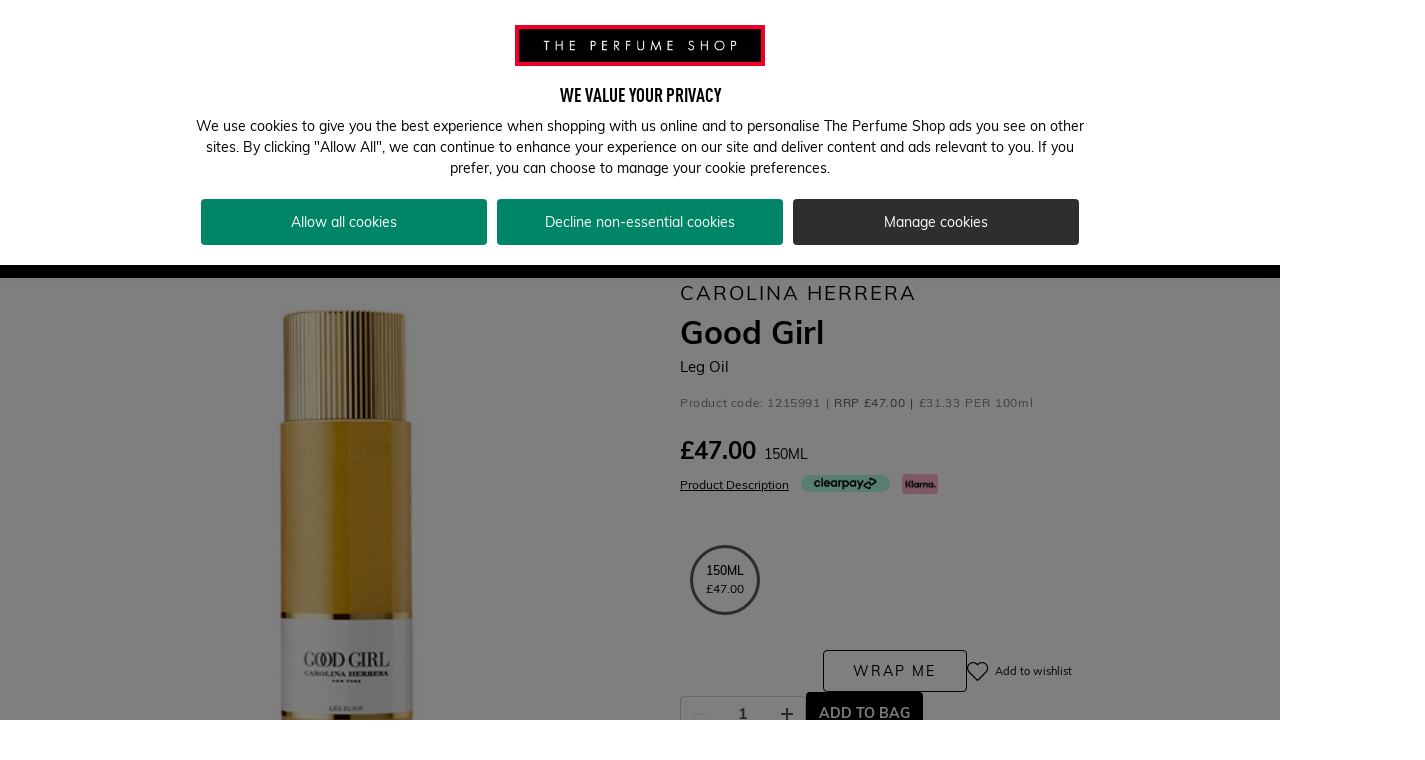

--- FILE ---
content_type: text/css; charset=utf-8
request_url: https://participants.evolv.ai/v1/2bd5277bbe/80754196_1769181579734/assets.css
body_size: 2266
content:
html.evolv_web_urara9pzc e2-product-add-to-cart-alt+e2-general-container{margin-top:0!important}html.evolv_web_urara9pzc .evolv-nextDaySection{display:flex;flex-direction:row}@media (min-width:992px){html.evolv_web_urara9pzc .evolv-nextDaySection{max-width:545px;font-family:Muli,arial,helvetica,sans-serif;font-size:14px;padding:20px;margin:10px auto}}@media (max-width:767px){html.evolv_web_urara9pzc .evolv-nextDaySection{margin-top:16px}}html.evolv_web_urara9pzc .evolv-nextDaySection>div:first-of-type{width:40px;min-width:40px;align-content:center}html.evolv_web_urara9pzc .evolv-nextDaySection>div:last-of-type{max-width:400px}html.evolv_web_urara9pzc .evolv-nextDaySection>div p{font-family:Muli,arial,helvetica,sans-serif!important;font-size:16px!important;font-family:Muli,arial,helvetica,sans-serif!important}html.evolv_web_urara9pzc .evolv-nextDaySection>div p:first-of-type{margin-bottom:8px}html.evolv_web_urara9pzc .evolv-nextDaySection>div p .evolv-hours span,html.evolv_web_urara9pzc .evolv-nextDaySection>div p .evolv-minutes span,html.evolv_web_urara9pzc .evolv-nextDaySection>div p .evolv-seconds span{font-size:16px!important;font-family:Muli,arial,helvetica,sans-serif!important;font-weight:700!important}html.evolv_web_urara9pzc .evolv-nextDaySection>div p.evolv-orderBeforeCopy{font-size:14px!important}html.evolv_web_urara9pzc .evolv-bold{font-weight:700!important}html.evolv_web_urara9pzc e2-next-day-banner{display:none}

html.evolv_web_mxgrxc4fw .custom-logo-link{margin-bottom:10px;display:block;font-family:din-cond-bold;text-transform:uppercase;font-size:32px}

html.evolv_web_f26wntztj_i4leq3969 .maintenance-modal{text-align:center;border-radius:8px;border:none;padding:48px 24px;position:fixed}html.evolv_web_f26wntztj_i4leq3969 .maintenance-modal span.close-modal{position:absolute;top:8px;right:8px;cursor:pointer;font-size:24px}html.evolv_web_f26wntztj_i4leq3969 .maintenance-modal::backdrop{background:#00000099}html.evolv_web_f26wntztj_i4leq3969 .maintenance-modal h2{color:#000000;font-family:DIN Condensed Bold,arial,helvetica,sans-serif;font-size:32px;text-transform:uppercase;margin:0}html.evolv_web_f26wntztj_i4leq3969 .maintenance-modal p{color:#000000;font-family:"Muli",Arial,Helvetica,sans-serif;font-size:16px;margin-bottom:20px}html.evolv_web_f26wntztj_i4leq3969 .maintenance-modal button{background:#000000;color:#ffffff;padding:10px 20px;width:fit-content;margin:0 auto;font-family:"Muli",Arial,Helvetica,sans-serif;text-transform:uppercase;border-radius:6px;border:solid 1px #000000;box-sizing:border-box;transition-property:all;transition-timing-function:cubic-bezier(0.4,0,0.2,1);transition-duration:150ms;font-size:16px;cursor:pointer}html.evolv_web_f26wntztj_i4leq3969 .maintenance-modal button:hover{background:#ffffff;color:#000000}html.evolv_web_f26wntztj_i4leq3969 .MainContentSlot{position:relative}html.evolv_web_f26wntztj_i4leq3969 .share-wishlist-button{background:#000000;color:#ffffff;padding:10px 20px;width:fit-content;margin:0 auto;font-family:"Muli",Arial,Helvetica,sans-serif;text-transform:uppercase;border-radius:8px;border:solid 1px #000000;box-sizing:border-box;transition-property:all;transition-timing-function:cubic-bezier(0.4,0,0.2,1);transition-duration:150ms;font-size:16px;cursor:pointer;display:flex;flex-direction:row;justify-content:center;align-items:center;gap:10px}@media screen and (min-width:768px){html.evolv_web_f26wntztj_i4leq3969 .share-wishlist-button{position:absolute;top:20px;right:45px}}html.evolv_web_f26wntztj_i4leq3969 .share-wishlist-button img{width:20px}html.evolv_web_f26wntztj_i4leq3969 .share-wishlist-button:hover{background:#ffffff;color:#000000}html.evolv_web_f26wntztj_i4leq3969 .share-wishlist-button:hover img{filter:invert(1)}html.evolv_web_f26wntztj_i4leq3969 .share-wishlist-link-container{display:grid;grid-template-columns:1fr auto;gap:10px}html.evolv_web_f26wntztj_i4leq3969 .share-wishlist-link-container button{background:#000000;color:#ffffff;padding:10px 20px;width:fit-content;margin:0 auto;font-family:"Muli",Arial,Helvetica,sans-serif;text-transform:uppercase;border-radius:8px;border:solid 1px #000000;box-sizing:border-box;transition-property:all;transition-timing-function:cubic-bezier(0.4,0,0.2,1);transition-duration:150ms;font-size:16px;cursor:pointer;display:flex;flex-direction:row;justify-content:center;align-items:center;gap:10px;min-width:180px}html.evolv_web_f26wntztj_i4leq3969 .share-wishlist-link-container button img{width:20px}html.evolv_web_f26wntztj_i4leq3969 .share-wishlist-link-container button:hover{background:#ffffff;color:#000000}html.evolv_web_f26wntztj_i4leq3969 .share-wishlist-link-container button:hover img{filter:invert(1)}

html.evolv_web_yurro11fv-softcode .evolv-searchPageItem{display:none}html.evolv_web_yurro11fv-softcode tps-search-box .evolv-search-overlay{display:none;z-index:24}html.evolv_web_yurro11fv-softcode tps-search-box .evolv-search-overlay.evolv-active{position:fixed;display:block;top:0px;bottom:0px;left:0px;right:0px;background-color:rgba(0,0,0,0.5)}html.evolv_web_yurro11fv-softcode tps-search-box *{z-index:25}html.evolv_web_yurro11fv-softcode footer.evolv-overlay-active{z-index:10!important}html.evolv_web_yurro11fv-softcode body.evolv-noscroll{overflow:hidden}html.evolv_web_yurro11fv-softcode header .headerElements .HeaderComponentBlock3{z-index:50}

html.evolv_web_cxtcb7527-softcode .SearchResultsEmptyPageTemplate h1{display:none}html.evolv_web_cxtcb7527-softcode .SearchResultsEmptyPageTemplate .empty-result-searchbox{margin:24px 0 50px 0}html.evolv_web_cxtcb7527-softcode .SearchResultsEmptyPageTemplate .empty-result-searchbox .empty-result-searchbox__label{font-size:18px}html.evolv_web_cxtcb7527-softcode .SearchResultsEmptyPageTemplate .evolv-bold{font-weight:700}

html.evolv_web_85vrm4842 e2-account-form>form>e2-steps-preview>div>button{background:none;color:#000;border:none;text-decoration:underline;cursor:pointer;text-transform:capitalize;position:absolute;bottom:12px;right:0;color:#2d5d53;font-size:14.4px;width:auto;padding:5px;margin:0}html.evolv_web_85vrm4842 body>app-root>cx-storefront>main>cx-page-layout>cx-page-slot.CenterContentSlot.has-components>e2-tab-switcher-container>section>div>div.tab-switcher__content>e2-children-iterator.tab-switcher__item.tab-switcher__item-login.tab-switcher__item--selected>e2-nested-tab>div>e2-children-iterator>e2-account-form>form>e2-steps-preview>div.step.step--preview.step-0>div.preview-field.preview-field--uid>div.preview-field__label,html.evolv_web_85vrm4842 body>app-root>cx-storefront>main>cx-page-layout>cx-page-slot.CenterContentSlot.has-components>e2-tab-switcher-container>section>div>div.tab-switcher__content>e2-children-iterator.tab-switcher__item.tab-switcher__item-signup.tab-switcher__item--selected>e2-nested-tab>div>e2-children-iterator>e2-account-form>form>e2-steps-preview>div>div.preview-field.preview-field--uid>div.preview-field__label{color:#6D6D6D!important;font-size:14px;margin-bottom:0!important}html.evolv_web_85vrm4842 body>app-root>cx-storefront>main>cx-page-layout>cx-page-slot.CenterContentSlot.has-components>e2-tab-switcher-container>section>div>div.tab-switcher__content>e2-children-iterator.tab-switcher__item.tab-switcher__item-login.tab-switcher__item--selected>e2-nested-tab>div>e2-children-iterator>e2-account-form>form>e2-steps-preview>div.step.step--preview.step-0>div.preview-field.preview-field--uid>div.preview-field__value,html.evolv_web_85vrm4842 body>app-root>cx-storefront>main>cx-page-layout>cx-page-slot.CenterContentSlot.has-components>e2-tab-switcher-container>section>div>div.tab-switcher__content>e2-children-iterator.tab-switcher__item.tab-switcher__item-signup.tab-switcher__item--selected>e2-nested-tab>div>e2-children-iterator>e2-account-form>form>e2-steps-preview>div>div.preview-field.preview-field--uid>div.preview-field__value{font-size:16px!important;color:#000000!important}html.evolv_web_85vrm4842 body>app-root>cx-storefront>main>cx-page-layout>cx-page-slot.CenterContentSlot.has-components>e2-tab-switcher-container>section>div>div.tab-switcher__content>e2-children-iterator.tab-switcher__item.tab-switcher__item-signup.tab-switcher__item--selected>e2-nested-tab>div>e2-children-iterator>e2-account-form>form>e2-form-steps>div.ng-pristine.ng-invalid.step.step-2.step--current.ng-touched>e2-gis-address-suggestions>div>div>e2-country-selector>e2core-select>div>div{border:none!important;color:black!important}html.evolv_web_85vrm4842 .country-select .custom-select--disabled{background-color:#ffffff!important}html.evolv_web_85vrm4842 .step__field-title.step__field-title--manualInputAddressForm:after{content:"\e934";font-family:tps-icons;speak:none;font-style:normal;font-weight:400;text-align:center;font-variant:normal;text-transform:none;line-height:1em;color:#878787;-webkit-font-smoothing:antialiased;-moz-osx-font-smoothing:grayscale;font-size:22px}html.evolv_web_85vrm4842 .step__actions{max-width:calc(100% - 40px)!important}html.evolv_web_85vrm4842 body>app-root>cx-storefront>main>cx-page-layout>cx-page-slot.CenterContentSlot.has-components>e2-tab-switcher-container>section>div>div.tab-switcher__content>e2-children-iterator.tab-switcher__item.tab-switcher__item-signup.tab-switcher__item--selected>e2-nested-tab>div>e2-children-iterator>e2-account-form>form>e2-steps-preview>div.step.step--preview.step-1>h3.step__field-subtitle.step__field-subtitle--digitalLoyaltyOption>p{display:none!important}html.evolv_web_85vrm4842 body>app-root>cx-storefront>main>cx-page-layout>cx-page-slot.CenterContentSlot.has-components>e2-tab-switcher-container>section>div>div.tab-switcher__content>e2-children-iterator.tab-switcher__item.tab-switcher__item-signup.tab-switcher__item--selected>e2-nested-tab>div>e2-children-iterator>e2-account-form>form>e2-steps-preview>div.step.step--preview.step-1>h3.step__field-subtitle.step__field-subtitle--digitalLoyaltyOption{font-size:16px!important;margin-top:-16px}

html.evolv_web_3wa30l1vi-softcode .rating button{display:none}html.evolv_web_3wa30l1vi-softcode .product-add-to-cart__container .product-add-to-cart__price-container{justify-content:flex-start}html.evolv_web_3wa30l1vi-softcode .product-add-to-cart__container .product-add-to-cart__more-info{display:flex;flex-direction:row;width:100%;flex-wrap:wrap}html.evolv_web_3wa30l1vi-softcode .product-add-to-cart__container .evolv-payment-container{margin-left:12px;display:flex;margin-top:6px}html.evolv_web_3wa30l1vi-softcode .product-add-to-cart__container .evolv-payment-container .evolv-clearpay-button img{height:17px;width:auto!important}html.evolv_web_3wa30l1vi-softcode .product-add-to-cart__container .evolv-payment-container .evolv-klarna-button img{height:20px;margin-left:12px;width:auto!important}@media (max-width:767px){html.evolv_web_3wa30l1vi-softcode .product-add-to-cart__container .evolv-payment-container{order:3}}html.evolv_web_3wa30l1vi-softcode .product-add-to-cart__price-container .product-add-to-cart__price-size-depiction{order:2;margin-left:8px;font-size:14px;color:#000!important}html.evolv_web_3wa30l1vi-softcode .product-add-to-cart__price-container .product-add-to-cart__price-size-depiction:after{content:none}html.evolv_web_3wa30l1vi-softcode .product-add-to-cart__price-container e2core-price .price__current{font-size:24px;font-weight:700}html.evolv_web_3wa30l1vi-softcode .product-add-to-cart__price-container e2core-price .evolv-rrp{display:none;text-decoration:line-through;font-size:14px;font-weight:700;margin-top:4px}html.evolv_web_3wa30l1vi-softcode .product-add-to-cart__price-container e2core-price .price__save-price{display:inline-block;margin-left:4px}html.evolv_web_3wa30l1vi-softcode .product-add-to-cart__price-container e2core-price .price__save-price~.evolv-rrp{display:block}@media (max-width:767px){html.evolv_web_3wa30l1vi-softcode e2-rating-alt{position:absolute;margin:8px 0 58px 0;right:15px}}html.evolv_web_3wa30l1vi-softcode .product-details-title__container{display:flex}html.evolv_web_3wa30l1vi-softcode .product-details-title__container>a{display:flex;align-items:center;margin-left:16px;font-size:14px;font-weight:700;color:black;height:16px;display:flex;align-items:center;margin-left:16px}html.evolv_web_3wa30l1vi-softcode .product-details-title__container>a .rating--reviews{margin-left:4px}html.evolv_web_3wa30l1vi-softcode .product-details-title__container p{font-size:15px!important}html.evolv_web_3wa30l1vi-softcode e2-rating-alt .rating button{margin-left:0px!important;padding-left:0px!important}html.evolv_web_3wa30l1vi-softcode e2-rating-alt .rating a{display:none}

html.evolv_web_2egwhrpk4_3g6xhbzlo .buttons-block{margin-top:-20px!important}html.evolv_web_2egwhrpk4_3g6xhbzlo .product-images__container-video-btn{margin-top:10px!important;margin-bottom:11px!important}

--- FILE ---
content_type: application/javascript
request_url: https://j439okybzbm0b64o5orzoqw.blob.core.windows.net/fragrance-finder/TPSUK/tabbed-component/tabbed-recommendations.js?upd=7
body_size: 107934
content:
let e;var t,a,r,i,o,n,l,c,f,s,d,h,u,m,_,g,b,p,v,M,w,S={tps:{families:{en1:(()=>{let e="";window.location.host.includes("theperfumeshop.com")||window.location.host.includes("-p1-")?e="https://j439okybzbm0b64o5orzoqw.blob.core.windows.net/fragrance-finder/TPSUK/tabbed-component/images/families/":window.location.host.includes("-s1-")?e="https://hxt5z0lam67896xf763gjju.blob.core.windows.net/fragrance-finder/TPSUK/tabbed-component/images/families/":window.location.host.includes("-s2-")&&(e="https://qxf694bpln7gxwafjcqdain.blob.core.windows.net/fragrance-finder/TPSUK/tabbed-component/images/families/");let t=e=>`Explore ${e} family`;return[{id:"00",title_en:"Water",title:"Water",description:"This Fragrance Family evokes the scent of a sea breeze, the freshness of a waterfall, or the ozonic note of wet air after a thunderstorm.",seeAll:t("water"),short_description:"aquatic, sea-breeze, cooling",image:e+"ff-family-water.png"},{id:"01",title_en:"Floral",title:"Floral",description:"This Fragrance Family captures the essence of living flowers in a bottle. From single flower scents to aromas of complex bouquets.",short_description:"fresh-cut flowers bloom",seeAll:t("floral"),image:e+"ff-family-floral.png"},{id:"02",title_en:"Soft Floral",title:"Soft Floral",description:"This Fragrance Family marries sparkling aldehydes with delicate flowers, while musk creates soft, often powdery, abstract florals.",short_description:"powdery, sheer, musky",seeAll:t("soft floral"),image:e+"ff-family-soft-floral.png"},{id:"03",title_en:"Floral Amber",title:"Floral Amber",description:"This Fragrance Family warms luminous flowers with spices, resins, and the sweetness of vanilla.",short_description:"warm, radiant, enveloping",seeAll:t("floral amber"),image:e+"ff-family-floral-amber.png"},{id:"04",title_en:"Soft Amber",title:"Soft Amber",description:"This Fragrance Family brings incense together with sweet spices and resins, to create soft and sensual fragrances.",short_description:"spicy, incense, opulent",seeAll:t("soft amber"),image:e+"ff-family-soft-amber.png"},{id:"05",title_en:"Amber",title:"Amber",description:"This Fragrance Family boasts blends of golden resins, opulent flowers, and sweet vanilla.",short_description:"sweet, balsamic, sumptuous",seeAll:t("amber"),image:e+"ff-family-amber.png"},{id:"06",title_en:"Woody Amber",title:"Woody Amber",description:"This Fragrance Family combines spicy amber accords with potent wood notes of patchouli, oud and sandalwood.",short_description:"potent woods, bold, complex",seeAll:t("woody amber"),image:e+"ff-family-woody-amber.png"},{id:"07",title_en:"Mossy Woods",title:"Mossy Woods",description:"This Fragrance Family blends velvety notes of oakmoss and patchouli with amber and citrus.",short_description:"velvety, earthy, deep",seeAll:t("mossy woods"),image:e+"ff-family-mossy-woods.png"},{id:"08",title_en:"Dry Woods",title:"Dry Woods",description:"This Fragrance Family brings the addition of dry, smoky leather and tobacco notes to woody fragrances.",short_description:"leathery, smoky, sophisticated",seeAll:t("dry woods"),image:e+"ff-family-dry-woods.png"},{id:"09",title_en:"Citrus",title:"Citrus",description:"This Fragrance Family exhibits clean, zesty, and refreshing notes of bergamot and lemon, mandarin and lime, oranges and grapefruit.",seeAll:t("citrus"),short_description:"invigorating, effervescent, clean",image:e+"ff-family-citrus.png"},{id:"10",title_en:"Green",title:"Green",description:"This Fragrance Family is reminiscent of a freshly mowed lawn. The sharp notes of fresh-cut grass, violet leaves or cucumber invigorate the senses.",seeAll:t("green"),short_description:"grassy, leafy, sharp",image:e+"ff-family-green.png"},{id:"11",title_en:"Aromatic Fougère",title:"Aromatic Fougère",description:"This Fragrance Family blends the earthy notes of lavender and geranium with zesty citrus, herbs, and woods.",short_description:"herbaceous, refreshing, enlivening",seeAll:t("aromatic fougère"),image:e+"ff-family-aromatic-fougere.png"},{id:"12",title_en:"Woods",title:"Woods",description:"This Fragrance Family captures sheer, traditional woody notes like cedar, patchouli, pine, sandalwood and vetiver.",short_description:"elegant woods, textured, evocative",seeAll:t("woody"),image:e+"ff-family-woods.png"},{id:"13",title_en:"Fruity",title:"Fruity",description:"This Fragrance Family brings a burst of orchard fruits and summer berries, while the addition of flowers can create delicious, fruity-floral cocktails.",short_description:"juicy, vibrant, delectable",seeAll:t("fruity"),image:e+"ff-family-fruity.png"}]})()},familyGroups:{en1:(e="",window.location.host.includes("theperfumeshop.com")||window.location.host.includes("-p1-")?e="https://j439okybzbm0b64o5orzoqw.blob.core.windows.net/fragrance-finder/TPSUK/tabbed-component/images/family-groups/":window.location.host.includes("-s1-")?e="https://hxt5z0lam67896xf763gjju.blob.core.windows.net/fragrance-finder/TPSUK/tabbed-component/images/family-groups/":window.location.host.includes("-s2-")&&(e="https://qxf694bpln7gxwafjcqdain.blob.core.windows.net/fragrance-finder/TPSUK/tabbed-component/images/family-groups/"),[{id:"1",short_description:"fresh cut flowers and soft petals accented with spices that are reminiscent of a florist shop",image:e+"1-floral-group.png"},{id:"2",short_description:"resins, spices and opulent flowers that create warmth and sensuality",image:e+"2-ambery-group.png"},{id:"3",short_description:"fresh cut timber, velvety oakmoss and smoky woods; an array of textures",image:e+"3-woody-group.png"},{id:"4",short_description:"citrus, fruit, green herbs and marine note that refresh the senses",image:e+"4-fresh-group.png"},{id:"5",short_description:"citrus, fruit, green herbs and marine note that refresh the senses",image:e+"4-fresh-group.png"}])}}};const P=localStorage.getItem("TabbedComponentDebug")||!1;function y(...e){P&&console.log("[Tabbed Component]: ",...e)}let $=null;function D(e,t){let a=$.timeouts;if(!a)return void y("Error: Tried to create timeout before connecting store.");let r=setTimeout(()=>{let e=a.indexOf(r);-1!==e&&a.splice(e,1),t()},e);return a.push(r),r}function F(e,t){let a=$.intervals;if(!a)return void y("Error: Tried to create interval before connecting store.");let r=setInterval(()=>{t()},e);return a.push(r),r}function I(e){return document.querySelector(e)}function k(e,t){return e.querySelector(t)}function T(e,t){let a=document.createElement(e);return t&&(a.className=t),a}function E(){return document.createDocumentFragment()}function C(e,t){let a=document.createElementNS("http://www.w3.org/2000/svg",e);return t&&a.setAttributeNS(null,"class",t),a}function N(e,t){e.parentNode.replaceChild(t,e)}function R(e){e.parentNode.removeChild(e)}function L(e,t){e.appendChild(t)}function A(e,...t){let a=E();for(let e=0,r=t.length;e<r;e++)L(a,t[e]);L(e,a)}function O(e,t,a){e.style.setProperty(t,a)}function G(e,t){e.classList.add(t)}function x(e,t){return e.classList.contains(t)}function j(e,t){e.classList.remove(t)}function B(e,t){e.innerText=t}function z(e,t){e.innerHTML=t}function W(e,t,a){e.setAttribute(t,a)}function q(e,t){return e.getAttribute(t)}function U(e,t,a){e.setAttributeNS(null,t,a)}function H(e){return e.cloneNode(!0)}function Y(e,t){e.parentNode.insertBefore(t,e.nextSibling)}function V(e,t,a){e.addEventListener(t,a)}var X={tps:{checkCorrectPage:()=>!!I("cx-page-layout.ExtendedProductDetailsPageTemplate"),getProductDescriptionTitle:()=>I(".product-details-section__title"),executePreNfCardRoutine(){},getNfCardTargetElement:()=>I(".product-details-section__title"),executePostNfCardRoutine(){},getButtonsBlockTarget:()=>I(".product-details__container-information"),getButtonsBlockMargin:()=>"",getTabbedTargetPlace(){let e=I("cx-page-slot.ProductDetailsSectionSlot"),t=T("div","tabbed-target-container");return e.parentNode.insertBefore(t,e.nextElementSibling),t},getTokenUrl:()=>"https://aswatson.ovolab.com/fragrance_finder/token.php?domain=www.theperfumeshop.com&client_key=15A137CB-E5EF-430E-9EDB-B5AE89C8FC04",getGtin(){let e="3423474889457";try{e=window.lastPDPDetails&&window.lastPDPDetails.ean||window.lastPDPDetails.gtin}catch(e){}return e},getGtinAsync(e){let t;!function a(){try{try{t=window.lastPDPDetails&&window.lastPDPDetails.ean||window.lastPDPDetails.gtin}catch(e){y("Couldn't get gtin from the lastPDPDetails.",e),D(300,a)}y("gtin is",t),t||""===t?e(t):(y("Couldn't get gtin from the lastPDPDetails."),D(300,a))}catch(e){y("Couldn't get gtin from the lastPDPDetails: ",e),D(300,a)}}()},getArticleNumber(){try{return I(".product-add-to-cart__specifications-item").innerText.split(" ").reverse()[0]}catch(e){return""}},getKeywordsText(){let e="",t="",a="";try{e=I("e2-breadcrumb").textContent}catch(e){}try{t=I(".product-add-to-cart__details-heading").textContent}catch(e){}try{let e=window.dataLayer.length;for(;e--;)if(window.dataLayer[e])try{if("pageLoad"===window.dataLayer[e].event){a=window.dataLayer[e].pageCategory;break}}catch(e){}else break}catch(e){}return e+" "+t+" "+a},getLanguageCode:()=>0,getMerchantInfoUrl(e){let t=window.tabbedComponentConfig.apiBaseUrl;return`${t}/api/v2/tpsgb/products/${e.MerchantFragranceDetails.gid}?fields=FULL&lang=en_GB&curr=GBP`},getInsiderCarouselSelector(){let e=I(".ins-preview-wrapper");return e&&k(e,".ins-web-smart-recommender-main-wrapper, .ins-mobile-web-smart-recommender-main-wrapper")?e:null},processMerchDetails(e){let t=e.price.formattedValue,a=e.price.value,r=e.price.oldValue;return{mainPrice:t,altPrice:r&&a?`\xa3${(r-a).toFixed(2)}`:"",volume:e.variantValueCategories?.[0]?.name}},disableFeefo:!0,getSummaryUrl:e=>`https://api.feefo.com/api/10/reviews/summary/product?merchant_identifier=the-perfume-shop&product_sku=${e.MerchantFragranceDetails.gid}`,getReviewsUrl:e=>`https://api.feefo.com/api/10/reviews/product?merchant_identifier=the-perfume-shop&product_sku=${e.MerchantFragranceDetails.gid}&page_size=100`,getLsSaveKey:()=>"tabbedFFSaved-TPS-2.5",getMaxSelectedPerfumes:()=>3,oldMatcher:()=>!1,hideNotPerfume(){let e=T("style");e.textContent='.buttons-block{display:none}.tabbed-tab[data-action="similar-scents"]{display:none}',e.id="tabbed-ff-hide-not-perfume-style",A(document.head,e)},getMatchPercentagePlace(){let e=I(".product-details__container");return e&&O(e,"position","relative"),e}}},K={buttons_block_ymalb:"You may also like",buttons_block_ssb:"Similar scents",buttons_block_fymb:"Find your match",tabbed_tabs_ymalt:"You may also like",tabbed_tabs_sst:"Similar scents",tabbed_tabs_fymt:"Find your match",nfcard_description_title:"About this fragrance",nfcard_description_text:"Discover the Fragrance Family of this scent and some key notes within it. Click each element to find out more.",nfcard_scent:({familyName:e})=>`${e} Scent`,nfcard_note:"Note",nfcard_family:"Family",nfcard_explore_family:"Explore Family",product_tile_save:"Save",product_label_topmatch:"Top Match",product_label_sponsored:"Sponsored Match",product_label_match:"%\nmatch",product_tile_notes:"Notes",product_tile_more_details:"More Details",product_tile_feefo_read_single:({numberOfReviews:e})=>`Read ${e} review`,product_tile_feefo_read_multiple:({numberOfReviews:e})=>`Read ${e} reviews`,product_feefo_counter:({numberOfReviews:e})=>`Independent opinion based on <strong>${e}</strong> verified reviews.`,product_feefo_view_reviews:({numberOfReviews:e})=>`View <strong>${e}</strong> reviews`,product_feefo_most_recent:"Most Recent",product_feefo_popular:"Popular",product_feefo_rating_all:"All ratings",product_feefo_rating_5:"5 stars",product_feefo_rating_4:"4 stars",product_feefo_rating_3:"3 stars",product_feefo_rating_2:"2 stars",product_feefo_rating_1:"1 star",product_feefo_default_customer:"Customer ",months_0:"January",months_1:"February",months_2:"March",months_3:"April",months_4:"May",months_5:"June",months_6:"July",months_7:"August",months_8:"September",months_9:"October",months_10:"November",months_11:"December",ff_matcher_find_match:"Find a match",ff_matcher_intro_0:"We will use your favourites to recommend something scentsational!",ff_matcher_intro_1:"Find inspiration from your favourite scent...",ff_matcher_intro_2:"Based on your favourite scent, we recommend...",ff_matcher_search_placeholder:"Search and select your favourite...",ff_matcher_edit_your_favourites:"Edit your favourites",ff_matcher_enter_name:"Enter a name for your scent profile:",ff_matcher_name_placeholder:"Text your profile name",ff_matcher_default_profile_name:"Profile",ff_matcher_this_profile_is_for:"This scent profile is for a...",ff_matcher_gender_male:"Male",ff_matcher_gender_female:"Female",ff_matcher_gender_both:"Both",ff_matcher_save_profile:"Save Profile",ff_matcher_save_your_scent_profile:"Save your scent profile",ff_matcher_proceed_without_profile:"Proceed without saving",ff_matcher_do_you_have_profile:"Do you already have a profile?",ff_matcher_save_changes:"Save changes",ff_matcher_delete_profile:"Delete Profile",ff_matcher_add_new:"Add new",ff_matcher_new_search:"New search",ff_matcher_select:"Select",ff_matcher_edit_profile:"Edit profile",ff_matcher_create_profile:"Create a new profile",ff_matcher_edit_your_scent_profile:"Edit your scent profile",ff_matcher_scent_profile:"Scent Profile",ff_matcher_profile_details_heading_based:"Based on your favourites",ff_matcher_profile_details_heading_preferences:"Your Scent Profile",ff_matcher_profile_details_piechart_central_label_0:"Family\nGroup",ff_matcher_profile_details_piechart_central_label_1:"Family",ff_matcher_profile_details_piechart_central_label_2:"Notes",ff_matcher_profile_details_piechart_central_label_3:"Sub\nNote",ff_matcher_profile_save_your_scent:"Save your scent profile",ff_matcher_profile_proceed_without_profile:"Proceed without saving",ff_matcher_profile_edit_your_favourites:"Edit your favourites",ff_matcher_profile_details_scent_family:"Scent",ff_matcher_profile_details_note:"Note",ff_matcher_profile_details_load_more:"Load More",ff_matcher_profile_details_load_less:"Load Less",ff_matcher_profile_details_sentence_single:({familyGroupText:e,shortFamilyGroupDescription:t,familyText:a,shortFamilyDescription:r,dominantIngredients:i})=>`You seem to like ${e} fragrances that resemble ${t}. More specifically, your fragrance profile is characterized by ${a} fragrances that are ${r}, with notes of ${i[0]}, ${i[1]} and ${i[2]}.`,ff_matcher_profile_details_sentence_1:({familyGroupText:e,shortFamilyGroupDescription:t,familyText:a,shortFamilyDescription:r,dominantIngredients:i})=>`You seem to like ${e} fragrances that resemble ${t}. More specifically, your fragrance profile is characterized by ${a} fragrances that are ${r}, with notes of ${i[0]}, ${i[1]} and ${i[2]}.`,ff_matcher_profile_details_sentence_2:({familyGroupText:e,shortFamilyGroupDescription:t,familyText:a,shortFamilyDescription:r,subnoteText:i})=>`You seem to like ${e} fragrances that resemble ${t}. More specifically, your fragrance profile is characterized by ${a} fragrances that are ${r}, with ${i}`,ff_matcher_profile_details_sentence_3:({familyGroupText:e,shortFamilyGroupDescription:t,dominantIngredients:a})=>`You seem to like ${e} fragrances that resemble ${t} with notes of ${a[0]}, ${a[1]} and ${a[2]}.`,ff_matcher_profile_details_sentence_4:({familyGroupText:e,shortFamilyGroupDescription:t,subnoteText:a})=>`You seem to like ${e} fragrances that resemble ${t} with ${a}.`,ff_matcher_profile_details_sentence_5:({familyText:e,shortFamilyDescription:t,dominantIngredients:a})=>`Your fragrance profile is characterized by ${e} fragrances that are ${t}, with notes of ${a[0]}, ${a[1]} and ${a[2]}.`,ff_matcher_profile_details_sentence_6:({familyText:e,shortFamilyDescription:t,subnoteText:a})=>`Your fragrance profile is characterized by ${e} fragrances that are ${t}, with ${a}.`,ff_matcher_profile_details_sentence_7:({dominantIngredients:e})=>`You seem to like fragrances with notes of ${e[0]}, ${e[1]} and ${e[2]}.`,ff_matcher_profile_details_sentence_nomatch:"Scroll through the fragrance wheels to explore the families, notes and sub-notes that you love in a fragrance. When you’re ready, proceed to find your closest matched scents.",ff_matching_percentage_select_your_profile:"Select your profile",ff_matching_percentage_match:"Match",ff_matching_percentage_edit:"Edit",ff_matching_percentage_favourite:"'s\nFavourite",ff_matching_percentage_favourite_no_name:"Favourite\nParfume"},J=function(){let e,t,a,r={tps:{en1:K}};function i(e,t){return t?a[e]?.(t)||e:a[e]||e}return i.init=function(){e=window.tabbedComponentConfig?.config||"tps",t=window.tabbedComponentConfig?.language||"en1",a=r[e][t]},i}(),Q=function(){function e(e){return e*Math.PI/180}return function(t,a,r){var i,o;let n=(o=180,i=Math.ceil(i=-180),Math.floor(Math.random()*((o=Math.floor(o))-i+1))+i);for(let i=0;i<r.length;i++){r[i].startAngle=n,r[i].endAngle=n+360*r[i].percent/100,n=r[i].endAngle;let o=new Image;o.crossOrigin="Anonymous",o.onload=()=>(function(t,a,r,i){let o,n,l=T("canvas"),c=l.getContext("2d");r.width>r.height?(o=l.width=r.height,n=l.height=r.height):(o=l.width=r.width,n=l.height=r.width);let f=(i.endAngle+i.startAngle)/2,s=o/4*((i.endAngle-i.startAngle)%360/360),d=o-(o/2-s*Math.sin(e(f))),h=s*Math.cos(e(f))+o/2;c.fillStyle="white",c.fillRect(0,0,l.width,l.height),c.drawImage(r,h-r.width/2,d-r.height/2),c.globalCompositeOperation="destination-in",c.beginPath(),c.arc(o/2,n/2,n/2,e(i.startAngle),e(i.endAngle)),c.lineTo(o/2,n/2),c.closePath(),c.fill();let u=l.toDataURL(),m=T("div",`${a}-pie`);O(m,"background-image",`url("${u}")`),O(m,"opacity","0"),W(m,"data-image",i.url),L(t,m),D(0,()=>{O(m,"opacity","1")})})(t,a,o,r[i]),o.src=r[i].url}if(!(r.length<2))for(let e=0;e<r.length;e++){let i=T("div",`${a}-line-container`),o=T("div",`${a}-line-left`),n=T("div",`${a}-line-right`);L(i,o),L(i,n),O(i,"transform",`rotate(${r[e].endAngle}deg)`),L(t,i)}}}();let Z=null;function ee(e){Z.requests.push(e)}function et(e){let t=Z.requests.indexOf(e);-1!==t&&Z.requests.splice(t,1),e.abort()}function ea(e,t,a,r,i,o){let n={"Content-Type":"application/json; Charset=UTF-8",Authorization:`Bearer ${Z.token}`},l={};"fotw"===a&&(l=n),"shop"===a&&(l={Accept:"application/json"}),"token"===a&&(l={Accept:"application/json"});let c=new AbortController;ee(c),fetch(e,{method:"POST",signal:c.signal,headers:l,body:t}).then(e=>e.json()).then(e=>{r(e)}).catch(e=>{y("FF on PDP Request Error: ",e),i()}).finally(()=>{et(c)}),o&&o(c)}function er(e,t,a,r,i){let o={"Content-Type":"application/json; Charset=UTF-8",Authorization:`Bearer ${Z.token}`},n={};"fotw"===t&&(n=o),"shop"===t&&(n={Accept:"application/json"}),"token"===t&&(n={Accept:"application/json"});let l=new AbortController;ee(l),fetch(e,{method:"GET",signal:l.signal,headers:n}).then(e=>e.json()).then(e=>{a(e)}).catch(e=>{y("FF on PDP Request Error: ",e),r()}).finally(()=>{et(l)}),i&&i(l)}function ei(){function e(e){e&&R(e)}e(I(".buttons-block")),e(I(".tabbed-container")),e(I(".nfCard-heading")),e(I(".nfCard-short-description")),e(I(".nfCard")),e(I(".tabbed-ff-search__save-profile")),e(I(".tabbed-ff-search__profile-details")),e(I(".tabbed-ff__match-percentage")),e(I("#tabbed-ff-hide-not-perfume-style"));let t=I(".tabbed-blur");if(t&&j(t,"tabbed-blur"),j(document.body,"stop-scrolling"),!function(){if(!$?.timeouts)return y("Error: can't clear timeouts before connecting to tabbedStore");for(let e=0;e<$.timeouts.length;e++)y("clearing timeout",$.timeouts[e]),clearTimeout($.timeouts[e]);$.timeouts=[]}(),$?.intervals){for(let e=0;e<$.intervals.length;e++)y("clearing interval",$.intervals[e]),clearInterval($.intervals[e]);$.intervals=[]}if(Z?.requests){for(let e=0;e<Z.requests.length;e++)Z.requests[e].abort();Z.requests=[]}}ei();const eo=(p=function(){if(ei(),window.tabbedStoreObject={},b=window.tabbedStoreObject,!ef("enableTabbed",!1))return void y("Tabbed component is not enabled");if(y("Tabbed component is activating"),function(){let e=ef("config","tps"),t=ef("language","en1");b.buName=e,b.config=X[e]||X.tps,b.lang=t,b.families=S[e].families[t],b.familyGroups=S[e].familyGroups[t],J.init()}(),b.config.checkCorrectPage()){var e,p,v,M,w,P,K,ee,et,eo,eg,ev,eS,eP,e$,eD,eF,eI,ek;if(y("Tabbed component: The page is correct"),!function(){let e=ef("whitelistedArticles",[]),t=ef("blacklistedArticles",[]),a=ef("forbiddenBrands",[]),r=ef("keywords",[]),i=ef("antiKeywords",[]);try{let t=b.config.getArticleNumber();for(let a=0;a<e.length;a++)if(t===e[a])return!0}catch(e){y("Error while checking for article number whitelisted: ",e)}try{let e=b.config.getArticleNumber();for(let a=0;a<t.length;a++)if(e===t[a])return!1}catch(e){y("Error while checking for article number blacklisted: ",e)}let o=window.location.href;for(let e=0;e<a.length;e++)if(-1!==o.toLowerCase().indexOf(a[e].toLowerCase()))return!1;let n=b.config.getKeywordsText();for(let e=0;e<i.length;e++)if(-1!==n.toLowerCase().indexOf(i[e].toLowerCase()))return!1;for(let e=0;e<r.length;e++)if(-1!==n.toLowerCase().indexOf(r[e].toLowerCase()))return!0;return!1}())return void y("checkIsForTabbed returned false, not showing FF on this page");e=ew(T("div","buttons-block d-none")),p=T("div","buttons-block-upper"),W(v=T("button","buttons-block-upper-button"),"data-action","you-may-also-like"),B(v,J("buttons_block_ymalb")),L(p,v),L(p,T("div","buttons-block-separator")),W(M=T("button","buttons-block-upper-button"),"data-action","similar-scents"),B(M,J("buttons_block_ssb")),L(p,M),L(e,p),w=T("div","buttons-block-lower"),W(P=ew(T("button","buttons-block-lower-button")),"data-action","find-your-match"),B(P,J("buttons_block_fymb")),L(w,P),K=T("div","buttons-block-lower-decorator-container"),ee=ew(T("div","buttons-block-lower-left-flower")),et=ew(T("div","buttons-block-lower-right-flower")),L(K,ee),L(K,et),L(w,K),L(e,w),L(document.body,e),L(eo=ew(T("div","tabbed-container d-none")),T("div","tabbed-anchor")),eg=T("div","tabbed-tabs"),W(ev=ew(T("button","tabbed-tab")),"data-action","you-may-also-like"),B(ev,J("tabbed_tabs_ymalt")),L(eg,ev),W(eS=ew(T("button","tabbed-tab tabbed-tab--active")),"data-action","similar-scents"),B(eS,J("tabbed_tabs_sst")),L(eg,eS),W(eP=ew(T("button","tabbed-tab")),"data-action","find-your-match"),B(eP,J("tabbed_tabs_fymt")),L(eg,eP),L(eo,eg),L(e$=T("div","tabbed-content"),T("div","tabbed-slot tabbed-slot-1 d-none")),eD=T("div","tabbed-slot tabbed-slot-2"),L(eF=T("div","tabbed-carousel__container"),T("div","tabbed-carousel__spinner")),L(eD,eF),(eI=T("button","tabbed-carousel__slider-control tabbed-carousel__slider-control-left")).id="tabbed-slider-left",W(eI,"data-direction","left"),B(eI,"<"),L(eD,eI),(ek=T("button","tabbed-carousel__slider-control tabbed-carousel__slider-control-right")).id="tabbed-slider-right",W(ek,"data-direction","right"),B(ek,">"),L(eD,ek),L(e$,eD),L(e$,T("div","tabbed-slot tabbed-slot-3 d-none")),L(eo,e$),L(document.body,eo),t=I(".buttons-block"),a=I(".tabbed-anchor"),r=I('.buttons-block-upper-button[data-action="you-may-also-like"]'),i=I('.buttons-block-upper-button[data-action="similar-scents"]'),o=I('.buttons-block-lower-button[data-action="find-your-match"]'),n=I(".tabbed-container"),l=I('.tabbed-tab[data-action="you-may-also-like"]'),c=I('.tabbed-tab[data-action="similar-scents"]'),f=I('.tabbed-tab[data-action="find-your-match"]'),s=I(".tabbed-slot-1"),d=I(".tabbed-slot-2"),h=I(".tabbed-slot-3"),u=I(".tabbed-carousel__container"),m=I(".tabbed-carousel__spinner"),_=I("#tabbed-slider-left"),g=I("#tabbed-slider-right"),es(),function(){if(!I("#tabbed-ff-material-icons-style")){var e=T("link");e.rel="stylesheet",e.href="https://fonts.googleapis.com/icon?family=Material+Icons",e.id="tabbed-ff-material-icons-style",L(document.head,e)}}(),b.rendering={},b.requests=[],b.timeouts=[],b.intervals=[],b.months={0:J("months_0"),1:J("months_1"),2:J("months_2"),3:J("months_3"),4:J("months_4"),5:J("months_5"),6:J("months_6"),7:J("months_7"),8:J("months_8"),9:J("months_9"),10:J("months_10"),11:J("months_11")},b.carouselPosition=0,b.currentSorting="most-recent",b.currentFilter="all_ratings",b.currentFragranceGtin="",b.matchPercentageReady=()=>{},b.scrollToTabbed=el,b.setActiveTab=ec,Z=b,$=b,function(){let e=b.config.getButtonsBlockTarget();e&&L(e,t),j(t,"d-none"),b.buttonsBlockCloned=H(t)}(),function(){let e=F(1e3,()=>{let t=b.config.getTabbedTargetPlace();t&&(L(t,n),j(n,"d-none"),function(e){let t=$.intervals;if(!t)return y("Error: Tried to delete interval before connecting store.");let a=t.indexOf(e);-1!==a&&t.splice(a,1),clearInterval(e)}(e))})}(),V(r,"click",en),V(r,"mouseenter",eh),V(r,"mouseleave",eu),V(r,"touchstart",eu),V(l,"click",en),V(i,"click",en),V(i,"mouseenter",eh),V(i,"mouseleave",eu),V(i,"touchstart",eu),V(c,"click",en),V(o,"click",en),V(f,"click",en),V(_,"click",ep),V(g,"click",ep),V(u,"mousedown",em),V(u,"touchstart",em),V(u,"mouseup",e_),V(u,"touchend",e_),V(u,"mouseleave",e_),V(u,"click",ey),window.addEventListener("resize",eb,!0),b.dragging={dragDown:!1,startY:0,startX:0},F(1e3,()=>{(function(){if(!I(".buttons-block")){let e=b.config.getButtonsBlockTarget();e&&(L(e,H(b.buttonsBlockCloned)),r=I('.buttons-block-upper-button[data-action="you-may-also-like"]'),i=I('.buttons-block-upper-button[data-action="similar-scents"]'),o=I('.buttons-block-lower-button[data-action="find-your-match"]'),V(r,"click",en),V(r,"mouseenter",eh),V(r,"mouseleave",eu),V(r,"touchstart",eu),V(i,"click",en),V(i,"mouseenter",eh),V(i,"mouseleave",eu),V(i,"touchstart",eu),V(o,"click",en),V(o,"mouseenter",eh),V(o,"mouseleave",eu),V(o,"touchstart",eu))}})(),function(){var e=b.config.getInsiderCarouselSelector();if(e&&!e.closest(".tabbed-slot-1")){L(s,e);var t=I(".ins-web-smart-recommender-main-wrapper")||I(".ins-mobile-web-smart-recommender-main-wrapper");t&&(W(t,"style","display: block !important"),es())}}()}),ed(),F(1e3,ed),function(e){let t=e.config.getMaxSelectedPerfumes(),a="",r="",i=!0,o=null,n={INITIAL:"INITIAL",GETTING_RECOMMENDATIONS:"GETTING_RECOMMENDATIONS",GETTING_RECOMMENDATIONS_DETAILS:"GETTING_RECOMMENDATIONS_DETAILS",FINISHED:"FINISHED"},l={CLOSED:"CLOSED",CREATING_PROFILE:"CREATING_PROFILE",SAVING_PROFILE:"SAVING_PROFILE",EDITING_PROFILE:"EDITING_PROFILE"},c={CLOSED:"CLOSED",BASED_ON_SUGGESTIONS:"BASED_ON_SUGGESTIONS",VIEW_DETAILS:"VIEW_DETAILS"},f={LEFT:"LEFT",RIGHT:"RIGHT"},s={MOST_RECENT:"MOST_RECENT",POPULAR:"POPULAR"},d={RATING_ALL:"RATING_ALL",RATING_5:"RATING_5",RATING_4:"RATING_4",RATING_3:"RATING_3",RATING_2:"RATING_2",RATING_1:"RATING_1"},h="CLOSED",u="OPEN",m={CLOSED:"CLOSED",OPEN:"OPEN"},_={CLOSED:"CLOSED",OPEN:"OPEN"},g={slide0:{d:4,m:3},slide1:{d:4,m:3},slide2:{d:4,m:3},slide3:{d:4,m:3}};function b(){let t=I(".tabbed-ff-search__button");e.ffMatcherSelectedFragrances.length>0&&e.ffMatcherState===n.INITIAL?(j(t,"d-none"),G(t,"tabbed-ff-search__button--active")):(e.ffMatcherSelectedFragrances.length<1&&e.ffMatcherState===n.INITIAL?j(t,"d-none"):G(t,"d-none"),j(t,"tabbed-ff-search__button--active")),B(t,J("ff_matcher_find_match"))}function p(){let t=I(".tabbed-ff-search__selected-add-new-button");e.ffMatcherState===n.INITIAL&&e.ffMatcherSelectedFragrances.length<3&&!e.ffMatcherSearchAllowed?j(t,"d-none"):G(t,"d-none")}function v(){let a=I(".tabbed-ff-search__field-container");e.ffMatcherState===n.INITIAL&&e.ffMatcherSearchAllowed&&e.ffMatcherSelectedFragrances.length<t?j(a,"d-none"):(G(a,"d-none"),eA())}function M(){let t=I(".tabbed-ff-search__selected-search-new-button");e.ffMatcherState===n.FINISHED?j(t,"d-none"):G(t,"d-none")}function w(){let t=I(".tabbed-ff-search__intro-text"),a=I(".tabbed-ff-search__intro-infobutton");e.ffMatcherState===n.FINISHED?B(t,J("ff_matcher_intro_2")):B(t,J("ff_matcher_intro_1")),null!==e.ffMatcherSelectedProfile?j(a,"d-none"):G(a,"d-none")}function S(){let t=I(".tabbed-ff-background");e.ffMatcherState===n.INITIAL?(j(t,"tabbed-ff-background--rest"),G(t,"tabbed-ff-background--initial")):(j(t,"tabbed-ff-background--initial"),G(t,"tabbed-ff-background--rest"))}function P(){let t="tabbed-ff-search__profile-selector",a=I(`.${t}`),r=I(`.${t}-container`);if(e.ffMatcherState!==n.INITIAL||e.ffMatcherProfiles.length)if(e.ffMatcherState===n.INITIAL&&e.ffMatcherProfiles.length&&null===e.ffMatcherSelectedProfile&&e.ffMatcherProfileSelectorState===_.CLOSED){j(a,"d-none");let e=T("div",`${t}-container`),i=T("div",`${t}-selector`);V(i,"click",()=>eh(_.OPEN));let o=T("div",`${t}-selector-heading`);B(o,J("ff_matcher_do_you_have_profile"));let n=T("div",`${t}-selector-right`),l=T("div",`${t}-selector-select`);B(l,J("ff_matcher_select"));let c=T("span",`${t}-selector-arrow-container`),f=T("span",`${t}-selector-arrow`);B(f,">"),L(n,l),L(c,f),L(n,c),L(i,o),L(i,n),L(e,i),N(r,e)}else if(e.ffMatcherState===n.INITIAL&&e.ffMatcherProfiles.length&&null===e.ffMatcherSelectedProfile&&e.ffMatcherProfileSelectorState===_.OPEN){j(a,"d-none");let i=T("div",`${t}-container`),o=T("div",`${t}-selector`);D(0,()=>{G(o,`${t}-selector--open`)}),V(o,"click",()=>eh(_.CLOSED));let n=T("div",`${t}-selector-heading`);B(n,J("ff_matcher_do_you_have_profile"));let l=T("div",`${t}-selector-right`),c=T("div",`${t}-selector-select`);B(c,J("ff_matcher_select"));let f=T("span",`${t}-selector-arrow-container`),s=T("span",`${t}-selector-arrow`);B(s,">");let d=T("div",`${t}-list`);for(let a=0;a<e.ffMatcherProfiles.length;a++){let r=T("div",`${t}-profile`);V(r,"click",()=>{eb(e.ffMatcherProfiles[a].id),eh(_.CLOSED)});let i=T("div",`${t}-profile-name`);B(i,e.ffMatcherProfiles[a].name);let o=T("div",`${t}-profile-fragrances`);for(let r=0;r<e.ffMatcherProfiles[a].favourites.length;r++){let i=T("div",`${t}-profile-fragrance`);O(i,"background-image",`url("https://d1jqjf61hb3kk6.cloudfront.net/online/${e.ffMatcherProfiles[a].favourites[r].Images.Thumbnail}")`),L(o,i)}L(r,i),L(r,o),L(d,r)}L(l,c),L(f,s),L(l,f),L(o,n),L(o,l),L(i,o),L(i,d),N(r,i)}else if(e.ffMatcherState===n.INITIAL&&e.ffMatcherProfiles.length&&null!==e.ffMatcherSelectedProfile&&e.ffMatcherProfileSelectorState===_.CLOSED){j(a,"d-none");let i=T("div",`${t}-container`),o=T("div",`${t}-selector ${t}-selector--selected`);V(o,"click",()=>eh(_.OPEN));let n=e.ffMatcherProfiles.filter(t=>e.ffMatcherSelectedProfile===t.id)?.[0]||{},l=T("div",`${t}-selector-right ${t}-selector-right--initial`),c=T("div",`${t}-selector-select ${t}-selector-select--selected`);B(c,n.name);let f=T("span",`${t}-selector-arrow-container`),s=T("span",`${t}-selector-arrow`);B(s,">"),L(l,c),L(f,s),L(l,f),L(o,l),L(i,o),N(r,i)}else if(e.ffMatcherState===n.FINISHED&&e.ffMatcherProfiles.length&&null!==e.ffMatcherSelectedProfile&&e.ffMatcherProfileSelectorState===_.CLOSED){j(a,"d-none");let i=T("div",`${t}-container`),o=T("div",`${t}-selector ${t}-selector--selected`);V(o,"click",()=>eh(_.OPEN));let n=e.ffMatcherProfiles.filter(t=>e.ffMatcherSelectedProfile===t.id)?.[0]||{},l=T("div",`${t}-selector-infobutton`);V(l,"click",em);let c=T("div",`${t}-selector-infobutton-label`);B(c,"i");let f=T("div",`${t}-selector-favourites`);for(let e=0;e<n.favourites.length;e++){let a=T("div",`${t}-selector-favourites-item`);O(a,"background-image",`url("https://d1jqjf61hb3kk6.cloudfront.net/online/${n.favourites[e].Images.Thumbnail}")`),L(f,a)}let s=T("div",`${t}-selector-right`),d=T("div",`${t}-selector-select ${t}-selector-select--selected`);B(d,n.name);let h=T("span",`${t}-selector-arrow-container`),u=T("span",`${t}-selector-arrow`);B(u,">"),L(s,d),L(h,u),L(s,h),L(l,c),L(o,l),L(o,f),L(o,s),L(i,o),N(r,i)}else if((e.ffMatcherState===n.INITIAL||e.ffMatcherState===n.FINISHED)&&e.ffMatcherProfiles.length&&null!==e.ffMatcherSelectedProfile&&e.ffMatcherProfileSelectorState===_.OPEN){let i=e.ffMatcherProfiles.filter(t=>e.ffMatcherSelectedProfile===t.id)?.[0]||{};j(a,"d-none");let o=T("div",`${t}-container`),l=T("div",`${t}-selector`);D(0,()=>{G(l,`${t}-selector--open`)}),V(l,"click",()=>eh(_.CLOSED));let c=T("div",`${t}-selector-manage`),f=T("i",`material-icons md-24 md-dark ${t}-selector-manage-icon`);B(f,"delete"),V(f,"click",t=>{t.stopPropagation(),eS(e.ffMatcherSelectedProfile)});let s=ew(T("div",`${t}-selector-manage-edit`));B(s,J("ff_matcher_edit_profile")),V(s,"click",e=>{e.stopPropagation(),ej()});let d=T("div",`${t}-selector-right`),h=T("div",`${t}-selector-select`);B(h,i.name);let u=T("span",`${t}-selector-arrow-container`),m=T("span",`${t}-selector-arrow`);B(m,">");let g=T("div",`${t}-list`);for(let a=0;a<e.ffMatcherProfiles.length;a++){if(e.ffMatcherProfiles[a].id===e.ffMatcherSelectedProfile)continue;let r=T("div",`${t}-profile`);V(r,"click",()=>{eb(e.ffMatcherProfiles[a].id),eh(_.CLOSED),e.ffMatcherState===n.FINISHED&&(e.ffMatcherState=n.GETTING_RECOMMENDATIONS,v(),eW(),b(),M(),p(),w(),ef(),es(),P(),S(),ee())});let i=T("div",`${t}-profile-name`);B(i,e.ffMatcherProfiles[a].name);let o=T("div",`${t}-profile-fragrances`);for(let r=0;r<e.ffMatcherProfiles[a].favourites.length;r++){let i=T("div",`${t}-profile-fragrance`);O(i,"background-image",`url("https://d1jqjf61hb3kk6.cloudfront.net/online/${e.ffMatcherProfiles[a].favourites[r].Images.Thumbnail}")`),L(o,i)}L(r,i),L(r,o),L(g,r)}let y=T("div",`${t}-create-new-profile`);B(y,J("ff_matcher_create_profile")),V(y,"click",()=>void(e.ffMatcherSelectedFragrances=[],e.ffMatcherRecommendations=[],e.ffMatcherSearchAllowed=!0,e.ffMatcherSelectedProfile=null,e.ffMatcherProfileSelectorState=_.CLOSED,ep(),e.ffMatcherState=n.INITIAL,K(),p(),v(),ef(),es(),P(),M(),b(),w(),ee())),L(g,y),L(d,h),L(u,m),L(d,u),L(c,f),L(c,s),L(l,c),L(l,d),L(o,l),L(o,g),N(r,o)}else if(e.ffMatcherState===n.GETTING_RECOMMENDATIONS||e.ffMatcherState===n.GETTING_RECOMMENDATIONS_DETAILS)G(a,"d-none");else if(e.ffMatcherState===n.FINISHED&&null===e.ffMatcherSelectedProfile){j(a,"d-none");let i=T("div",`${t}-container`),o=T("div",`${t}-save-your-scent-profile`);V(o,"click",()=>void(e.ffMatcherSaveProfileState=l.SAVING_PROFILE,K()));let n=T("div",`${t}-save-your-scent-profile-selected`);for(let a=0;a<e.ffMatcherSelectedFragrances.length;a++){let r=T("div",`${t}-save-your-scent-profile-item`);O(r,"background-image",`url("https://d1jqjf61hb3kk6.cloudfront.net/online/${e.ffMatcherSelectedFragrances[a].Images.Thumbnail}")`),L(n,r)}let c=T("div",`${t}-save-your-scent-profile-text`);B(c,J("ff_matcher_save_your_scent_profile")),L(o,n),L(o,c),L(i,o),N(r,i)}else G(a,"d-none");else G(a,"d-none")}function $(){let t="tabbed-ff-search__profile-details",a=I(`.${t}`),r=I(`.${t}-card`),i=e.ffMatcherProfileDetails,o=I("main"),n=I(`.${t}-heading`);if(e.ffMatcherProfileDetailsState===c.CLOSED)G(a,"d-none"),j(o,"tabbed-blur"),j(document.body,"stop-scrolling");else if(e.ffMatcherProfileDetailsState===c.BASED_ON_SUGGESTIONS||e.ffMatcherProfileDetailsState===c.VIEW_DETAILS){j(a,"d-none"),G(o,"tabbed-blur"),G(document.body,"stop-scrolling"),e.ffMatcherProfileDetailsState===c.BASED_ON_SUGGESTIONS&&(B(n,J("ff_matcher_profile_details_heading_based")),j(r,`${t}-card--preferences`)),e.ffMatcherProfileDetailsState===c.VIEW_DETAILS&&(B(n,J("ff_matcher_profile_details_heading_preferences")),G(r,`${t}-card--preferences`));let l=I(`.${t}-loader`);if(!i)return void j(l,"d-none");let f=I(`.${t}-piechart`),s=T("div",`${t}-piechart`);if(null!==e.ffMatcherProfileDetails){let a=T("div",`${t}-piechart-container`),r=T("div",`${t}-piechart-border`),i=T("div",`${t}-piechart-highlighter ${t}-piechart-highlighter--hidden`),o=ew(T("div",`${t}-piechart-central-label`));B(o,J(`ff_matcher_profile_details_piechart_central_label_${e.ffMatcherProfileDetailsSlide}`)),L(a,r),L(a,i),L(a,o),L(s,a);let n=[];0===e.ffMatcherProfileDetailsSlide&&(n=e.ffMatcherProfileDetails.FamilyGroup.map(t=>({url:e.familyGroups.find(e=>t.ID===e.id).image,percent:t.Percentage}))),1===e.ffMatcherProfileDetailsSlide&&(n=e.ffMatcherProfileDetails.Family.map(t=>({url:e.families.find(e=>t.ID===e.id).image,percent:t.Percentage}))),2===e.ffMatcherProfileDetailsSlide&&(n=e.ffMatcherProfileDetails.DominantConsolidatedIngredients.map(e=>({url:e.WImage?`https://d25ps0pnbb5gt0.cloudfront.net/cnwoimages/${e.WImage}`:`https://d25ps0pnbb5gt0.cloudfront.net/cnoimages/${e.Image}`,percent:e.Percentage}))),3===e.ffMatcherProfileDetailsSlide&&(n=e.ffMatcherProfileDetails.SubNote.map(e=>({url:`https://d25ps0pnbb5gt0.cloudfront.net/subnote/${e.Image}`,percent:e.Percentage}))),Q(a,`${t}-piechart`,n);let l=T("div",`${t}-owldots-container`),c=[0,1,2,3];for(let a=0;a<c.length;a++){let r=T("div",`${t}-owldots-item`),i=e.ffMatcherProfileDetailsSlide===c[a];i&&G(r,`${t}-owldots-item--active`),i||V(r,"click",()=>{e.ffMatcherProfileDetailsSlide=c[a],e.ffMatcherProfileDetailsLoadMore=!1,e.ffMatcherProfileDetailsHighlightedWheelItem="",$()}),L(l,r)}if(L(s,l),e.ffMatcherProfileDetailsSlide>0){let a=T("div",`${t}-piechart-slide-left`);V(a,"click",()=>{e.ffMatcherProfileDetailsSlide-=1,e.ffMatcherProfileDetailsLoadMore=!1,e.ffMatcherProfileDetailsHighlightedWheelItem="",$()});let r=T("div",`${t}-piechart-slide-left-arrow`);B(r,"<"),L(a,r),L(s,a)}if(e.ffMatcherProfileDetailsSlide<c.length-1){let a=T("div",`${t}-piechart-slide-right`);V(a,"click",()=>{e.ffMatcherProfileDetailsSlide+=1,e.ffMatcherProfileDetailsLoadMore=!1,e.ffMatcherProfileDetailsHighlightedWheelItem="",$()});let r=T("div",`${t}-piechart-slide-right-arrow`);B(r,">"),L(a,r),L(s,a)}}N(f,s);let d=I(`.${t}-items-row`),h=T("div",`${t}-items-row`),u=[],m=g[`slide${e.ffMatcherProfileDetailsSlide}`][window.innerWidth<715?"m":"d"];0===e.ffMatcherProfileDetailsSlide&&(u=i.FamilyGroup.map(t=>{let a=e.familyGroups.find(e=>t.ID===e.id).image;return{name:t.Name_ol[e.lang],image:a,percent:t.Percentage}})),1===e.ffMatcherProfileDetailsSlide&&(u=i.Family.map(t=>{let a=e.families.find(e=>t.ID===e.id).image;return{name:t.Name_ol[e.lang],image:a,percent:t.Percentage}})),2===e.ffMatcherProfileDetailsSlide&&(u=i.DominantConsolidatedIngredients.map(t=>({name:t.Name_ol[e.lang],image:t.WImage?`https://d25ps0pnbb5gt0.cloudfront.net/cnwoimages/${t.WImage}`:`https://d25ps0pnbb5gt0.cloudfront.net/cnoimages/${t.Image}`,percent:t.Percentage}))),3===e.ffMatcherProfileDetailsSlide&&(u=i.SubNote.map(t=>({name:t.Name_ol[e.lang],image:`https://d25ps0pnbb5gt0.cloudfront.net/subnote/${t.Image}`,percent:t.Percentage})));let _=u.slice(0,m),b=u.slice(m);for(let a=0;a<_.length;a++){let r=(a+1)%2==0,i=1===_.length,o=ew(T("div",`${t}-item`));V(o,"click",()=>{e.ffMatcherProfileDetailsHighlightedWheelItem===_[a].image?e.ffMatcherProfileDetailsHighlightedWheelItem="":e.ffMatcherProfileDetailsHighlightedWheelItem=_[a].image,H()}),r&&G(o,`${t}-item--last-in-row`),i&&G(o,`${t}-item--only-one`);let n=T("div",`${t}-item-text`),l=T("span",`${t}-item-name`);B(l,`${_[a].name} ${1===e.ffMatcherProfileDetailsSlide?J("ff_matcher_profile_details_scent_family"):""}`);let c=T("span",`${t}-item-percent`);B(c,`${_[a].percent}%`);let f=T("div",`${t}-item-image-container`),s=T("div",`${t}-item-image ${t}-item-image--loading`),d=new Image;d.onload=function(){O(s,"background-image",`url("${d.src}")`),j(s,`${t}-item-image--loading`)},d.src=_[a].image,L(n,c),L(n,l),L(o,n),L(f,s),L(o,f),L(h,o)}N(d,h);let p=I(`.${t}-items-row-additional`),v=T("div",`${t}-items-row-additional`);e.ffMatcherProfileDetailsLoadMore||G(v,"d-none");for(let a=0;a<b.length;a++){let r=(a+1)%2==0,i=T("div",`${t}-item`);V(i,"click",()=>{e.ffMatcherProfileDetailsHighlightedWheelItem===b[a].image?e.ffMatcherProfileDetailsHighlightedWheelItem="":e.ffMatcherProfileDetailsHighlightedWheelItem=b[a].image,H()}),r&&G(i,`${t}-item--last-in-row`);let o=T("div",`${t}-item-text`),n=T("span",`${t}-item-name`);B(n,`${b[a].name} ${1===e.ffMatcherProfileDetailsSlide?J("ff_matcher_profile_details_scent_family"):""}`);let l=T("span",`${t}-item-percent`);B(l,`${b[a].percent}%`);let c=T("div",`${t}-item-image-container`),f=T("div",`${t}-item-image ${t}-item-image--loading`),s=new Image;s.onload=function(){O(f,"background-image",`url("${s.src}")`),j(f,`${t}-item-image--loading`)},s.src=b[a].image,L(o,l),L(o,n),L(i,o),L(c,f),L(i,c),L(v,i)}N(p,v);let M=I(`.${t}-load-more-button`),w=I(`.${t}-load-less-button`);b.length?e.ffMatcherProfileDetailsLoadMore?(G(M,"d-none"),j(w,"d-none")):(j(M,"d-none"),G(w,"d-none")):(G(M,"d-none"),G(w,"d-none")),B(I(`.${t}-sentence`),function(t,a){let r=t.FamilyGroup[0].Name_ol[e.lang],i=t.FamilyGroup[0].ShortDescription_ol[e.lang],o=t.Family[0].Name_ol[e.lang],n=t.Family[0].ShortDescription_ol[e.lang],l=[...t.DominantConsolidatedIngredients].sort((e,t)=>t.Percentage-e.Percentage).slice(0,3).map(t=>t.Name_ol[e.lang]),c=t.SubNote[0].Name_ol[e.lang];if(1===a)return J("ff_matcher_profile_details_sentence_single",{familyGroupText:r,shortFamilyGroupDescription:i,familyText:o,shortFamilyDescription:n,dominantIngredients:l});let f=1===t.Family.length,s=1===t.FamilyGroup.length,d=3===t.DominantConsolidatedIngredients.length;return(t.SubNote.length,s&&f&&d)?J("ff_matcher_profile_details_sentence_1",{familyGroupText:r,shortFamilyGroupDescription:i,familyText:o,shortFamilyDescription:n,dominantIngredients:l}):s&&f&&!d?J("ff_matcher_profile_details_sentence_2",{familyGroupText:r,shortFamilyGroupDescription:i,familyText:o,shortFamilyDescription:n,subnoteText:c}):s&&!f&&d?J("ff_matcher_profile_details_sentence_3",{familyGroupText:r,shortFamilyGroupDescription:i,dominantIngredients:l}):!s||f||d?!s&&f&&d?J("ff_matcher_profile_details_sentence_5",{familyText:o,shortFamilyDescription:n,dominantIngredients:l}):s||!f||d?s||f||!d?J("ff_matcher_profile_details_sentence_nomatch"):J("ff_matcher_profile_details_sentence_7",{dominantIngredients:l}):J("ff_matcher_profile_details_sentence_6",{familyText:o,shortFamilyDescription:n,subnoteText:c}):J("ff_matcher_profile_details_sentence_4",{familyGroupText:r,shortFamilyGroupDescription:i,subnoteText:c})}(i,e.ffMatcherSelectedFragrances.length));let S=I(`.${t}-edit-your-favourites`),P=I(`.${t}-save-your-scent-profile`),y=I(`.${t}-proceed-without-profile`);e.ffMatcherProfileDetailsState===c.BASED_ON_SUGGESTIONS&&(G(S,"d-none"),j(P,"d-none"),j(y,"d-none")),e.ffMatcherProfileDetailsState===c.VIEW_DETAILS&&(j(S,"d-none"),G(P,"d-none"),G(y,"d-none")),G(l,"d-none")}}function H(){var t;let a="tabbed-ff-search__profile-details",r=I(`.${a}-piechart-highlighter`);if(!r)return void y("No highlighter");let i=(t=`.${a}-piechart-pie`,document.querySelectorAll(t));if(e.ffMatcherProfileDetailsHighlightedWheelItem){let t=I(`.${a}-piechart-pie[data-image="${e.ffMatcherProfileDetailsHighlightedWheelItem}"]`);t?(G(r,`${a}-piechart-highlighter--hidden`),D(100,()=>{for(let e=0;e<i.length;e++)j(i[e],`${a}-piechart-pie--active`)}),D(200,()=>{G(t,`${a}-piechart-pie--active`),j(r,`${a}-piechart-highlighter--hidden`)})):G(r,`${a}-piechart-highlighter--hidden`)}else G(r,`${a}-piechart-highlighter--hidden`),D(100,()=>{for(let e=0;e<i.length;e++)j(i[e],`${a}-piechart-pie--active`)})}function X(){let t="tabbed-ff-search__profile-details",a=I(`.${t}-items-row-additional`);e.ffMatcherProfileDetailsLoadMore?j(a,"d-none"):G(a,"d-none");let r=I(`.${t}-load-more-button`),i=I(`.${t}-load-less-button`);e.ffMatcherProfileDetailsLoadMore?(G(r,"d-none"),j(i,"d-none")):(j(r,"d-none"),G(i,"d-none"))}function K(){let t="tabbed-ff-search__save-profile",a=I(`.${t}`),r=I("main"),i=I(`.${t}-back-to-profile-details`);if(e.ffMatcherSaveProfileState===l.CREATING_PROFILE){j(a,"d-none"),G(r,"tabbed-blur"),G(document.body,"stop-scrolling"),j(i,"d-none"),B(I(`.${t}-heading`),J("ff_matcher_save_your_scent_profile")),I(`.${t}-selected-row`);let o=I(`.${t}-selected-list`),n=T("div",`${t}-selected-list`),l=T("div",`${t}-infobutton`);V(l,"click",()=>{e.ffMatcherProfileDetailsState=c.VIEW_DETAILS,$()});let f=T("div",`${t}-infobutton-label`);B(f,"i"),L(l,f),L(n,l);for(let a=0;a<e.ffMatcherSelectedFragrances.length;a++){let r=e.ffMatcherSelectedFragrances[a],i=T("div",`${t}-selected-item`);O(i,"background-image",`url("https://d1jqjf61hb3kk6.cloudfront.net/online/${r.Images.Thumbnail}")`),L(n,i)}N(o,n);let s=["m","f","u"],d="tabbed-ff-search__save-profile-gender-item";for(let t=0;t<s.length;t++){let a=I(`.${d}[data-gender="${s[t]}"]`);e.ffMatcherProfileForm.gender===s[t]?G(a,`${d}--checked`):j(a,`${d}--checked`)}I(".tabbed-ff-search__save-profile-name-input").value=e.ffMatcherProfileForm.name,j(I(`.${t}-find-a-match`),"d-none"),j(I(`.${t}-skip-profile`),"d-none"),G(I(`.${t}-save-a-profile`),"d-none"),G(I(`.${t}-save-changes`),"d-none"),G(I(`.${t}-delete-profile`),"d-none"),j(I(`.${t}-edit-favourites`),"d-none")}else if(e.ffMatcherSaveProfileState===l.SAVING_PROFILE){j(a,"d-none"),G(r,"tabbed-blur"),G(document.body,"stop-scrolling"),j(i,"d-none"),B(I(`.${t}-heading`),J("ff_matcher_save_your_scent_profile")),I(`.${t}-selected-row`);let o=I(`.${t}-selected-list`),n=T("div",`${t}-selected-list`),l=T("div",`${t}-infobutton`);V(l,"click",()=>{e.ffMatcherProfileDetailsState=c.VIEW_DETAILS,$()});let f=T("div",`${t}-infobutton-label`);B(f,"i"),L(l,f),L(n,l);for(let a=0;a<e.ffMatcherSelectedFragrances.length;a++){let r=e.ffMatcherSelectedFragrances[a],i=T("div",`${t}-selected-item`);O(i,"background-image",`url("https://d1jqjf61hb3kk6.cloudfront.net/online/${r.Images.Thumbnail}")`),L(n,i)}N(o,n);let s=["m","f","u"],d="tabbed-ff-search__save-profile-gender-item";for(let t=0;t<s.length;t++){let a=I(`.${d}[data-gender="${s[t]}"]`);e.ffMatcherProfileForm.gender===s[t]?G(a,`${d}--checked`):j(a,`${d}--checked`)}I(".tabbed-ff-search__save-profile-name-input").value=e.ffMatcherProfileForm.name,G(I(`.${t}-find-a-match`),"d-none"),G(I(`.${t}-skip-profile`),"d-none"),j(I(`.${t}-save-a-profile`),"d-none"),G(I(`.${t}-save-changes`),"d-none"),G(I(`.${t}-delete-profile`),"d-none"),j(I(`.${t}-edit-favourites`),"d-none")}else if(e.ffMatcherSaveProfileState===l.EDITING_PROFILE){j(a,"d-none"),G(r,"tabbed-blur"),G(document.body,"stop-scrolling"),G(i,"d-none"),B(I(`.${t}-heading`),J("ff_matcher_edit_your_scent_profile")),I(`.${t}-selected-row`);let o=I(`.${t}-selected-list`),n=T("div",`${t}-selected-list`),l=T("div",`${t}-infobutton`);V(l,"click",()=>{e.ffMatcherProfileDetailsState=c.VIEW_DETAILS,$()});let f=T("div",`${t}-infobutton-label`);B(f,"i"),L(l,f),L(n,l);for(let a=0;a<e.ffMatcherSelectedFragrances.length;a++){let r=e.ffMatcherSelectedFragrances[a],i=T("div",`${t}-selected-item`);O(i,"background-image",`url("https://d1jqjf61hb3kk6.cloudfront.net/online/${r.Images.Thumbnail}")`),L(n,i)}N(o,n);let s=["m","f","u"],d="tabbed-ff-search__save-profile-gender-item";for(let t=0;t<s.length;t++){let a=I(`.${d}[data-gender="${s[t]}"]`);e.ffMatcherProfileForm.gender===s[t]?G(a,`${d}--checked`):j(a,`${d}--checked`)}I(".tabbed-ff-search__save-profile-name-input").value=e.ffMatcherProfileForm.name,G(I(`.${t}-find-a-match`),"d-none"),G(I(`.${t}-skip-profile`),"d-none"),G(I(`.${t}-save-a-profile`),"d-none"),j(I(`.${t}-save-changes`),"d-none"),j(I(`.${t}-delete-profile`),"d-none"),j(I(`.${t}-edit-favourites`),"d-none")}else e.ffMatcherSaveProfileState===l.CLOSED?(G(a,"d-none"),j(r,"tabbed-blur"),e.ffMatcherProfileDetailsState===c.CLOSED&&j(document.body,"stop-scrolling")):(G(a,"d-none"),j(r,"tabbed-blur"),j(document.body,"stop-scrolling"))}function Z(t){I(".tabbed-ff-search__save-profile-name-input").value=t,e.ffMatcherProfileForm.name=t}function ee(){let t=I(".tabbed-ff-search__carousel");if(e.ffMatcherState===n.INITIAL){eT(),G(t,"d-none"),j(k(t,".tabbed-ff-search__carousel-spinner"),"d-none");let e=k(t,".tabbed-ff-search__carousel-items-container");e&&R(e)}else if(e.ffMatcherState===n.FINISHED)j(t,"d-none"),G(k(t,".tabbed-ff-search__carousel-spinner"),"d-none"),function(){let t=I(".tabbed-ff-search__carousel"),a=k(t,".tabbed-ff-search__carousel-items-container"),r=function(){let t=T("div","tabbed-ff-search__carousel-items-container");for(let a=0;a<e.ffMatcherRecommendations.length;a++){let r=e.ffMatcherRecommendations[a],i=T("div","tabbed-ff-search__carousel-item");r.isSponsored&&G(i,"tabbed-ff-search__carousel-item--sponsored");let o=en(r,a),n=el(r,a);L(i,o),L(i,n),L(t,i)}return t}();a&&R(a),L(k(t,".tabbed-ff-search__carousel-items"),r)}();else{j(t,"d-none"),j(k(t,".tabbed-ff-search__carousel-spinner"),"d-none");let e=k(t,".tabbed-ff-search__carousel-items-container");e&&R(e)}}function et(){let t=I(".tabbed-ff-search__carousel-button-left"),a=I(".tabbed-ff-search__carousel-button-right");e.ffMatcherCarouselPosition>=0?G(t,"d-none"):j(t,"d-none");let r=I(".tabbed-ff-search__carousel-item");if(!r)return void G(a,"d-none");let i=r.getBoundingClientRect().width,o=parseInt(window.getComputedStyle(r,null).marginRight),n=I(".tabbed-ff-search__carousel-items"),l=I(".tabbed-ff-search__carousel-items-container"),c=-(e.ffMatcherRecommendations.length*(i+2*o)-n.getBoundingClientRect().width+2*parseInt(window.getComputedStyle(l,null).paddingRight));e.ffMatcherCarouselPosition<=c?G(a,"d-none"):j(a,"d-none"),e.ffMatcherRecommendations.length<2&&(G(t,"d-none"),G(a,"d-none"))}function ei(t){let a=k(I(".tabbed-ff-search__carousel-items-container").children[t],".tabbed-ff-search__carousel-item-flipside-container");e.ffMatcherRecommendations[t].reviewsState===u&&j(a,"zero-size"),e.ffMatcherRecommendations[t].reviewsState===h&&G(a,"zero-size")}function eo(t){let a=I(".tabbed-ff-search__carousel-items-container");if(!a)return;let r=e.ffMatcherRecommendations[t],i=T("div","tabbed-ff-search__carousel-item");r.isSponsored&&G(i,"tabbed-ff-search__carousel-item--sponsored");let o=en(r,t),n=el(r,t);L(i,o),L(i,n),N(a.children[t],i)}function en(t,a){let r=T("div","tabbed-ff-search__carousel-item-front"),i=T("div","tabbed-ff-search__carousel-item-image"),o=`https://d1jqjf61hb3kk6.cloudfront.net/lg/${t.Images.LargerImage}`;O(i,"background-image",`url("${o}")`);let n=T("a","tabbed-ff-search__carousel-item-moredetails");n.href=t.MerchantFragranceDetails.link,n.target="_blank",n.rel="noopener noreferrer";let l=T("div","tabbed-ff-search__carousel-item-moredetails-button");B(l,J("product_tile_more_details"));let c=T("div","tabbed-ff-search__carousel-item-brand");B(c,t.Brand);let f=T("div","tabbed-ff-search__carousel-item-name");B(f,t.FragranceName);let s=T("div","tabbed-ff-search__carousel-item-volume");t.MerchDetails?.volume&&B(s,t.MerchDetails.volume);let d=T("div","tabbed-ff-search__carousel-item-price-container"),h=T("span","tabbed-ff-search__carousel-item-price"),m=T("span","tabbed-ff-search__carousel-item-price-label d-none");t.MerchDetails?.mainPrice&&(B(h,t.MerchDetails.mainPrice),B(m,J("product_tile_price_label")));let _=ew(T("span","tabbed-ff-search__carousel-item-price-discount"));t.MerchDetails.altPrice&&B(_,`${J("product_tile_save")} ${t.MerchDetails.altPrice}`);let g=T("div","tabbed-ff-search__carousel-item-member-price-container d-none"),b=T("span","tabbed-ff-search__carousel-item-member-price"),p=T("span","tabbed-ff-search__carousel-item-member-price-label");t.MerchDetails.memberPrice&&(G(g,"mp-available"),B(b,t.MerchDetails?.memberPrice),B(p,J("product_tile_member_price_label"))),A(g,p,b);let v=function(t,a){let r,i="tabbed-ff-search__carousel-item-",o=T("div",`${i}rating`);if(0!==(r=t.FeefoSummary.meta?t.FeefoSummary.meta.count:0)){let n=T("div",`${i}rating-stars-block`);L(n,ec(t.FeefoSummary.rating.rating)),L(o,n);let l=T("button",`${i}rating-read`);V(l,"click",()=>{var t;return t=a,void(e.ffMatcherRecommendations[t].reviewsState=u,ei(t))}),1===r?B(l,J("product_tile_feefo_read_single",{numberOfReviews:r})):B(l,J("product_tile_feefo_read_multiple",{numberOfReviews:r})),L(o,l)}return o}(t,a),M=ew(T("div","tabbed-ff-search__carousel-item-family"));B(M,t.Family_ol[e.lang]),V(M,"click",()=>(function(e,t){let a=t.substring(0,1).toLowerCase();er("https://fotw-ws.fragrancesoftheworld.com/api/Families","fotw",t=>{let r;var i=t,o=e,n=a;for(let e=0;e<i.length;e++)if(i[e].Name===o){r=i[e].ID;break}r&&(window.location.href=`/perfume-finder/family/${r}/${n}?hideBack=true`)},()=>{y("TabbedFF: Error while getting familiesTpsEn list")})})(t.Family,t.Gender));let w=ew(T("div","tabbed-ff-search__carousel-item-notes-title"));B(w,J("product_tile_notes"));let S=function(t){let a=t.DominantConsolidatedIngredients_Images,r=T("div","tabbed-ff-search__carousel-item-notes");for(let i=0;i<a.length;i++){let o=T("div","tabbed-ff-search__carousel-item-note");V(o,"click",()=>(function(e,t){let a=t.substring(0,1).toLowerCase();er(`https://fotw-ws.fragrancesoftheworld.com/api/ConsolidatedIngredients?q=${e.Name}`,"fotw",t=>{!function(e,t,a){let r;for(let a=0;a<e.length;a++)if(e[a].Name===t.Name){r=e[a].ID;break}r&&(window.location.href=`/perfume-finder/note/${r}/${a}?hideBack=true`)}(t,e,a)},()=>{y("Tabbed-ffMatcher: Error while getting notes list")})})(a[i],t.Gender));let n=`https://d1jqjf61hb3kk6.cloudfront.net/cnoimages/${a[i].OptImage}`,l=T("div","tabbed-ff-search__carousel-item-note-image-container"),c=T("img","tabbed-ff-search__carousel-item-note-image");W(c,"src",n),W(c,"loading","lazy");let f=T("div","tabbed-ff-search__carousel-item-note-name");B(f,a[i].Name_ol[e.lang]),L(l,c),L(o,l),L(o,f),L(r,o)}return r}(t),P=t.isTopMatch,$=function(e,t){let a=ew(T("div"));if(t)G(a,"tabbed-ff-search__carousel-item-top-match-label"),B(a,J("product_label_topmatch"));else if(e.isSponsored)G(a,"tabbed-ff-search__carousel-item-sponsored-label"),B(a,J("product_label_sponsored"));else if(e.finalMatchPercentage>=50){G(a,"tabbed-ff-search__carousel-item-match-score");let t=C("svg","tabbed-ff-search__carousel-item-match-ring");U(t,"height","60"),U(t,"width","60");let r=C("circle","tabbed-ff-search__carousel-item-match-ring--back-ring");U(r,"cx","30"),U(r,"cy","30"),U(r,"r","23"),L(t,r);let i=Number(e.finalMatchPercentage)||0,o=C("circle","tabbed-ff-search__carousel-item-match-ring--front-ring");U(o,"cx","30"),U(o,"cy","30"),U(o,"r","23"),O(o,"stroke-dashoffset",(250-145*i/100).toString()),O(o,"opacity",(.01*i).toString()),L(t,o),L(a,t);let n=ew(T("span","tabbed-ff-search__carousel-item-match-ring--text"));B(n,`${e.finalMatchPercentage}${J("product_label_match")}`),L(a,n)}return a}(t,P);return L(n,l),L(i,n),A(r,i,c,f,s),A(d,m,h,_),A(r,d,g,v,M,w,S,$),r}function el(t,a){let r,i="tabbed-ff-search__carousel-item-",o=T("div",`${i}flipside-container`);if(t.reviewsState===h&&G(o,"zero-size"),0===(r=t.FeefoSummary?.meta?t.FeefoSummary?.meta?.count:0))return o;let n=T("div",`${i}flipside-header`),l=T("div",`${i}flipside-perfume-thumbnail`),c=`https://d1jqjf61hb3kk6.cloudfront.net/lg/${t.Images.LargerImage}`;O(l,"background-image",`url("${c}")`),L(n,l);let f=T("div",`${i}flipside-header-block`),u=T("div",`${i}flipside-header-block-upper`),_=T("div",`${i}flipside-header-block-stars-block`);L(_,ec(t.FeefoSummary.rating.rating)),L(u,_);let g=T("div",`${i}flipside-header-block-rating`);B(g,`${t.FeefoSummary.rating.rating}/5`);let b=T("span",`${i}flipside-header-block-icon`),p=T("i","material-icons 10 md-dark ");O(p,"font-size","10px"),B(p,"arrow_drop_down"),L(b,p),L(g,b),L(u,g),L(u,T("div",`${i}flipside-header-block-logo`)),L(f,u);let v=T("div",`${i}flipside-header-block-lower`);B(v,J("product_feefo_counter",{numberOfReviews:r})),L(f,v),L(n,f);let M=T("div",`${i}flipside-close-icon ${i}flipside-close-icon-text`);V(M,"click",()=>{var t;return t=a,void(e.ffMatcherRecommendations[t].reviewsState=h,ei(t))});let w=T("i","material-icons 20 md-dark");O(w,"font-size","20px"),B(w,"close"),L(M,w),L(n,M),L(o,n);let S=T("div",`${i}flipside-reviews`),P=T("div",`${i}flipside-reviews-upper`),y=T("div",`${i}flipside-reviews-total`);z(y,J("product_feefo_view_reviews",{numberOfReviews:r})),L(P,y);let $=T("div",`${i}flipside-reviews-filter`),D=T("button",`${i}flipside-reviews-most-recent`);B(D,J("product_feefo_most_recent")),t.feefoSorting===s.MOST_RECENT&&G(D,`${i}flipside-reviews-most-recent--active`),V(D,"click",()=>eF(a,s.MOST_RECENT)),L($,D);let F=T("button",`${i}flipside-reviews-popular`);B(F,J("product_feefo_popular")),t.feefoSorting===s.POPULAR&&G(F,`${i}flipside-reviews-popular--active`),V(F,"click",()=>eF(a,s.POPULAR)),L($,F),L(P,$);let I={[d.RATING_ALL]:J("product_feefo_rating_all"),[d.RATING_5]:J("product_feefo_rating_5"),[d.RATING_4]:J("product_feefo_rating_4"),[d.RATING_3]:J("product_feefo_rating_3"),[d.RATING_2]:J("product_feefo_rating_2"),[d.RATING_1]:J("product_feefo_rating_1")},k=T("div",`${i}flipside-reviews-filter-container`);V(k,"click",()=>{var t;return t=a,void(e.ffMatcherRecommendations[t].feefoDropdown===m.CLOSED?e.ffMatcherRecommendations[t].feefoDropdown=m.OPEN:e.ffMatcherRecommendations[t].feefoDropdown=m.CLOSED,eo(t))});let C=T("div",`${i}flipside-reviews-selector`);B(C,I[t.feefoFilter]);let N=T("span",`${i}flipside-reviews-selector-icon`),R=T("i","material-icons 20 md-dark");O(R,"font-size","20px"),B(R,"arrow_drop_down"),L(N,R),L(C,N),L(k,C);let A=T("div",`${i}flipside-reviews-dropdown-container`);t.feefoDropdown===m.CLOSED&&G(A,"d-none");let x=[{value:d.RATING_ALL,label:J("product_feefo_rating_all")},{value:d.RATING_5,label:J("product_feefo_rating_5")},{value:d.RATING_4,label:J("product_feefo_rating_4")},{value:d.RATING_3,label:J("product_feefo_rating_3")},{value:d.RATING_2,label:J("product_feefo_rating_2")},{value:d.RATING_1,label:J("product_feefo_rating_1")}];for(let r=0;r<x.length;r++){let o=T("div",`${i}flipside-reviews-dropdown-item`);x[r].value===t.feefoFilter&&G(o,`${i}flipside-reviews-dropdown-item--active`),B(o,x[r].label),V(o,"click",t=>{var i,o,n;return i=t,o=a,n=x[r].value,void(i.stopPropagation(),e.ffMatcherRecommendations[o].feefoFilter=n,e.ffMatcherRecommendations[o].feefoDropdown=m.CLOSED,eo(o))}),L(A,o)}L(k,A),L(P,k),L(S,P);let j=T("div",`${i}flipside-reviews-container`);return L(j,function(t){let a="tabbed-ff-search__carousel-item-",r=[...t.FeefoReviews.reviews],i=E();if(0===r.length)return L(i,T("div",`${a}flipside-reviews-no-reviews`)),i;t.feefoSorting===s.POPULAR&&r.sort((e,t)=>{let a=e.products[0].helpful_votes||0;return(t.products[0].helpful_votes||0)-a}),t.feefoFilter===d.RATING_5?r=r.filter(e=>5===e.products[0].rating.rating):t.feefoFilter===d.RATING_4?r=r.filter(e=>4===e.products[0].rating.rating):t.feefoFilter===d.RATING_3?r=r.filter(e=>3===e.products[0].rating.rating):t.feefoFilter===d.RATING_2?r=r.filter(e=>2===e.products[0].rating.rating):t.feefoFilter===d.RATING_1&&(r=r.filter(e=>1===e.products[0].rating.rating));for(let t=0;t<r.length;t++){let o,n=T("div",`${a}flipside-review`),l=r[t].products[0].rating.rating||0,c=new Date(r[t].last_updated_date),f=e.months[c.getMonth()],s=c.getFullYear(),d=c.getDate()+" "+f+" "+s;o=r[t].customer&&r[t].customer.display_name?r[t].customer.display_name+" ":J("product_feefo_default_customer");let h=T("div",`${a}flipside-review-rating`);L(h,ec(l)),L(n,h);let u=T("div",`${a}flipside-review-title`),m=T("span",`${a}flipside-review-author`);B(m,o),L(u,m);let _=T("span");B(_,d),L(u,_),L(n,u);let g=T("div",`${a}flipside-review-comment`);B(g,r[t].products[0].review),L(n,g),L(i,n)}return i}(t)),L(S,j),L(o,S),L(o,T("div",`${i}flipside-fader`)),o}function ec(e){let t=T("div","stars-container"),a=T("div","stars-hollow");for(let e=0;e<5;e++){let e=T("span");B(e,"☆"),L(a,e)}L(t,a);let r=T("div","stars-full");O(r,"width",`${e/5*100||0}%`);for(let e=0;e<5;e++){let e=T("span");B(e,"★"),L(r,e)}return L(t,r),t}function ef(){let t=I(".tabbed-ff-search__selected");if(e.ffMatcherState===n.INITIAL){j(t,"d-none");let a=I(".tabbed-ff-search__selected-container");if(a&&R(a),e.ffMatcherSelectedFragrances.length<1)return;let r=T("div","tabbed-ff-search__selected-container");for(let t=0;t<e.ffMatcherSelectedFragrances.length;t++){let a=e.ffMatcherSelectedFragrances[t],i=T("div","tabbed-ff-search__selected-item");W(i,"data-id",a.ID);let o=T("div","tabbed-ff-search__selected-item-image");O(o,"background-image",`url("https://d1jqjf61hb3kk6.cloudfront.net/online/${a.Images.Thumbnail}")`);let n=T("div","tabbed-ff-search__selected-item-details"),l=T("div","tabbed-ff-search__selected-item-name");B(l,a.Name);let c=T("div","tabbed-ff-search__selected-item-brand");B(c,a.Brand);let f=T("i","tabbed-ff-search__selected-item-close material-icons 20 md-dark");O(f,"font-size","15px"),B(f,"close"),L(i,o),A(n,l,c),A(i,n,f),L(r,i)}L(t,r)}else G(t,"d-none")}function es(){let t=I(".tabbed-ff-search__selected-desktop");if(e.ffMatcherState===n.FINISHED){j(t,"d-none");let a=I(".tabbed-ff-search__selected-desktop-container");if(a&&R(a),e.ffMatcherSelectedFragrances.length<1)return;let r=T("div","tabbed-ff-search__selected-desktop-container");for(let t=0;t<e.ffMatcherSelectedFragrances.length;t++){let a=e.ffMatcherSelectedFragrances[t],i=T("div","tabbed-ff-search__selected-item"),o=T("div","tabbed-ff-search__selected-item-image");O(o,"background-image",`url("https://d1jqjf61hb3kk6.cloudfront.net/online/${a.Images.Thumbnail}")`);let n=T("div","tabbed-ff-search__selected-item-details"),l=T("div","tabbed-ff-search__selected-item-name");B(l,a.Name_ol[e.lang]);let c=T("div","tabbed-ff-search__selected-item-brand");B(c,a.Brand),L(i,o),A(n,l,c),L(i,n),L(r,i)}L(t,r)}else G(t,"d-none")}function ed(){e.ffMatcherState=n.INITIAL,e.ffMatcherSelectedProfile=null,e.ffMatcherSelectedFragrances=[],e.ffMatcherProfileDetails=null,e.ffMatcherRecommendations=[],e.ffMatcherSearchAllowed=!0,p(),b(),P(),ef(),es(),v(),M(),w(),S(),ee()}function eh(t){t?e.ffMatcherProfileSelectorState=t:e.ffMatcherProfileSelectorState===_.CLOSED?e.ffMatcherProfileSelectorState=_.OPEN:e.ffMatcherProfileSelectorState===_.OPEN&&(e.ffMatcherProfileSelectorState=_.CLOSED),P()}function eu(t){e.ffMatcherProfileForm.gender!==t&&(e.ffMatcherProfileForm.gender=t,K())}function em(t){t.stopPropagation(),e.ffMatcherSaveProfileState=l.CLOSED,e.ffMatcherProfileSelectorState=_.CLOSED,e.ffMatcherProfileDetailsState=c.VIEW_DETAILS,e.ffMatcherProfileDetailsSlide=0,$(),K(),P()}function e_(){e.ffMatcherProfileDetailsState=c.CLOSED,$(),eg()}function eg(){e.ffMatcherState=n.INITIAL,e.ffMatcherSaveProfileState=l.CLOSED,e.ffMatcherProfileSelectorState=_.CLOSED,e.ffMatcherRecommendations=[],P(),K(),p(),b(),ef(),es(),v(),M(),w(),S(),ee()}function eb(t){let a=e.ffMatcherProfiles.filter(e=>t===e.id)?.[0];a&&(e.ffMatcherSelectedProfile=t,e.ffMatcherSelectedFragrances=[...a.favourites],e.ffMatcherProfileDetails=a.profileDetails,Z(a.name),e.ffMatcherProfileForm.gender=a.gender,sessionStorage.setItem("tabbedFFLastProfile",t),ef(),es(),w(),v(),b())}function ep(){Z(""),e.ffMatcherProfileForm.gender="u"}function ev(){let t=[...e.ffMatcherProfiles].sort((e,t)=>t.id-e.id)[0]?.id;void 0===t&&(t=0);let a={id:t+1,name:e.ffMatcherProfileForm.name||`${J("ff_matcher_default_profile_name")} ${t+1}`,gender:e.ffMatcherProfileForm.gender||"u",favourites:[...e.ffMatcherSelectedFragrances],profileDetails:e.ffMatcherProfileDetails};e.ffMatcherProfileForm.name||(a.noName=!0),e.ffMatcherProfiles.push(a),eb(a.id)}function eM(){for(let t=0;t<e.ffMatcherProfiles.length;t++)if(e.ffMatcherProfiles[t].id===e.ffMatcherSelectedProfile){e.ffMatcherProfiles[t].favourites=[...e.ffMatcherSelectedFragrances],e$();break}}function eS(t){e.ffMatcherProfiles=e.ffMatcherProfiles.filter(e=>e.id!==t),e$(),e.ffMatcherSelectedProfile===t&&(e.ffMatcherSelectedFragrances=[],e.ffMatcherRecommendations=[],e.ffMatcherSearchAllowed=!0,e.ffMatcherSelectedProfile=null,e.ffMatcherProfileSelectorState=_.CLOSED,ep(),e.ffMatcherState=n.INITIAL,e.ffMatcherSaveProfileState=l.CLOSED,w(),K(),p(),v(),ef(),es(),P(),M(),b(),ee())}function eP(){e.ffMatcherProfileDetailsState=c.CLOSED,$()}function ey(){e.ffMatcherSaveProfileState=l.CLOSED,K()}function e$(){localStorage.setItem(e.config.getLsSaveKey(),JSON.stringify(e.ffMatcherProfiles))}function eD(t){if(!x(t.target,"tabbed-ff-search__selected-item-close"))return;let a=t.target.closest(".tabbed-ff-search__selected-item");if(a){var r;r=+q(a,"data-id"),e.ffMatcherSelectedFragrances=e.ffMatcherSelectedFragrances.filter(e=>e.ID!==r),v(),p(),ef(),b()}}function eF(t,a){e.ffMatcherRecommendations[t].feefoSorting!==a&&(e.ffMatcherRecommendations[t].feefoSorting=a,eo(t))}function eI(e){e===f.LEFT&&eL(f.LEFT),e===f.RIGHT&&eL(f.RIGHT)}function ek(e,t){e.style.webkitTransform=t,e.style.mozTransform=t,e.style.msTransform=t,e.style.oTransform=t,e.style.transform=t}function eT(){e.ffMatcherCarouselPosition=0;let t=I(".tabbed-ff-search__carousel-items-container");t&&(ek(t,"translate(0, 0)"),et())}function eE(t){e.ffMatcherCarouselDragging.dragDown=!0,t.changedTouches&&t.changedTouches.length?(e.ffMatcherCarouselDragging.startX=t.changedTouches[0].clientX,e.ffMatcherCarouselDragging.startY=t.changedTouches[0].clientY):(e.ffMatcherCarouselDragging.startX=t.clientX,e.ffMatcherCarouselDragging.startY=t.clientY)}function eR(t){let a,r;if(!e.ffMatcherCarouselDragging.dragDown)return;e.ffMatcherCarouselDragging.dragDown=!1,t.changedTouches?(a=t.changedTouches[0].clientX,r=t.changedTouches[0].clientY):(a=t.clientX,r=t.clientY);let i=Math.abs(a-e.ffMatcherCarouselDragging.startX);!(i<Math.abs(r-e.ffMatcherCarouselDragging.startY))&&(i<innerWidth/10||(a>e.ffMatcherCarouselDragging.startX?eI(f.LEFT):eI(f.RIGHT)))}function eL(t){let a,r=I(".tabbed-ff-search__carousel-item");if(!r)return;let i=I(".tabbed-ff-search__carousel-items"),o=I(".tabbed-ff-search__carousel-items-container"),n=r.getBoundingClientRect().width,l=parseInt(window.getComputedStyle(r,null).marginRight),c=-(e.ffMatcherRecommendations.length*(n+2*l)-i.getBoundingClientRect().width+2*parseInt(window.getComputedStyle(o,null).paddingRight));t===f.LEFT&&(a=e.ffMatcherCarouselPosition+n+2*l),t===f.RIGHT&&(a=e.ffMatcherCarouselPosition-n-2*l),a>0&&(a=0),a<c&&(a=c),e.ffMatcherCarouselPosition=a,ek(o,"translate("+a+"px, 0)"),et()}function eA(){let e=I(".tabbed-ff-search__search-results-container");e&&R(e)}function eO(a){var r;let i=a.target.closest(".tabbed-ff-search__item");if(!i)return;let n=+q(i,"data-id");if(r=e.ffMatcherSearchResults[n],e.ffMatcherSelectedFragrances.length===t&&(e.ffMatcherSelectedFragrances=e.ffMatcherSelectedFragrances.slice(1)),e.ffMatcherSelectedFragrances.push(r),e.config.oldMatcher()||(e.ffMatcherSearchAllowed=!1),v(),p(),ef(),b(),o)try{o.abort()}catch(e){y("Error while aborting currentSearchRequest: ",e)}eA(),I(".tabbed-ff-search__input").value=""}function eG(e){let t=I(".tabbed-ff-search__field-icon-container");e?(G(t,"tabbed-ff-search__field-icon-container--loading"),B(k(t,"i"),"data_saver_off")):(j(t,"tabbed-ff-search__field-icon-container--loading"),B(k(t,"i"),"search"))}function ex(){e.ffMatcherState===n.INITIAL&&!(e.ffMatcherSelectedFragrances.length<1)&&(e.ffMatcherRecommendations.length>0||(null===e.ffMatcherSelectedProfile?(e.ffMatcherProfileDetails=null,ea("https://fotw-ws.fragrancesoftheworld.com/api/MerchantFragrance/DetailsProfile",JSON.stringify({Gtin:e.currentFragranceGtin,Fragrances:e.ffMatcherSelectedFragrances.map(e=>({ID:e.ID}))}),"fotw",t=>{e.ffMatcherProfileDetails=function(e){try{let t=["DominantConsolidatedIngredients","Family","FamilyGroup","SubNote"];for(let a=0;a<t.length;a++)e[t[a]]=e[t[a]].sort((e,t)=>t.Percentage-e.Percentage);return e}catch(t){return y("Error while sorting ProfileDetailsItems: ",t),e}}(t.Profile),$()},()=>{y("TabbedFF: Error while getting profile details"),e.ffMatcherProfileDetailsState=c.CLOSED,$()}),e.ffMatcherProfileDetailsState=c.BASED_ON_SUGGESTIONS,e.ffMatcherProfileDetailsSlide=0,$()):(eM(),e.ffMatcherState=n.GETTING_RECOMMENDATIONS,v(),eW(),b(),p(),w(),ef(),P(),S(),ee())))}function ej(){e.ffMatcherSaveProfileState=l.EDITING_PROFILE,e.ffMatcherProfileSelectorState=_.CLOSED,K(),P()}function eB(){for(let t=0;t<e.ffMatcherProfiles.length;t++)if(e.ffMatcherProfiles[t].id===e.ffMatcherSelectedProfile){let a=e.ffMatcherProfiles[t];a.name=e.ffMatcherProfileForm.name,a.gender=e.ffMatcherProfileForm.gender,a.favourites=[...e.ffMatcherSelectedFragrances],e$();break}e.ffMatcherSaveProfileState=l.CLOSED,e.ffMatcherProfileSelectorState=_.CLOSED,K(),P()}function ez(){e.ffMatcherSaveProfileState=l.CLOSED,e.ffMatcherState=n.GETTING_RECOMMENDATIONS,eW(),K(),P(),ef(),p(),v(),b(),w(),S(),ee()}function eW(){let t=e.ffMatcherProfiles.filter(t=>e.ffMatcherSelectedProfile===t.id)?.[0]||{};t.gender||(y("No profile selected, setting gender as unisex"),t.gender="u"),ea("https://fotw-ws.fragrancesoftheworld.com/api/Fragrance/MultipleRecommendations",JSON.stringify({Fragrances:e.ffMatcherSelectedFragrances.map(e=>({ID:e.ID})),Gender:t.gender||"u"}),"fotw",a=>{var r;"u"===t.gender&&(e.ffMatcherRecommendations=[...a.Recommendations.Masculine,...a.Recommendations.Feminine,...a.Recommendations.Unisex]),"m"===t.gender&&(e.ffMatcherRecommendations=[...a.Recommendations.Masculine,...a.Recommendations.Unisex]),"f"===t.gender&&(e.ffMatcherRecommendations=[...a.Recommendations.Feminine,...a.Recommendations.Unisex]);for(let t=0;t<e.ffMatcherRecommendations.length;t++){let a=e.ffMatcherRecommendations[t].MatchPercentage.reduce((e,t)=>e+t.Percentage,0);e.ffMatcherRecommendations[t].finalMatchPercentage=Math.round(a/e.ffMatcherRecommendations[t].MatchPercentage.length)}e.ffMatcherRecommendations.sort((e,t)=>t.finalMatchPercentage-e.finalMatchPercentage),e.ffMatcherRecommendations[0]&&(e.ffMatcherRecommendations[0].isTopMatch=!0);let i=eN(e.ffMatcherRecommendations[0]?.Family||""),o=e.ffMatcherRecommendations[0]?.Gender||"u",n=eC("Families",i,e.fragranceDetails?.Gender||"u",o);n?(r=n,er(`https://fotw-ws.fragrancesoftheworld.com/api/MerchantFragrance/${r}/Details`,"fotw",function(t){t&&(t.isSponsored=!0,e.ffMatcherRecommendations=[t,...e.ffMatcherRecommendations]),eq()},function(){y("Error while getting sponsored fragrance details"),eq()})):eq()},()=>{y("TabbedFF: Error while getting recommendations")})}function eq(){e.ffMatcherState=n.GETTING_RECOMMENDATIONS_DETAILS;for(let a=0;a<e.ffMatcherRecommendations.length;a++){var t;(t=e.ffMatcherRecommendations[a]).reviewsState=h,t.feefoDropdown=m.CLOSED,t.feefoSorting=s.MOST_RECENT,t.feefoFilter=d.RATING_ALL,function(t,a){er(e.config.getMerchantInfoUrl(a,e.lang),"shop",a=>{e.ffMatcherRecommendations[t].MerchDetails=e.config.processMerchDetails(a),eU()},()=>{y("TabbedFF: Error while getting merch details"),e.ffMatcherRecommendations[t].MerchDetails="Error",eU()}),e.config.disableFeefo?(e.ffMatcherRecommendations[t].FeefoSummary="Error",eU()):er(e.config.getSummaryUrl(a),"shop",a=>{e.ffMatcherRecommendations[t].FeefoSummary=a,eU()},()=>{y("TabbedFF: Error while getting feefo summary"),e.ffMatcherRecommendations[t].FeefoSummary="Error",eU()}),e.config.disableFeefo?(e.ffMatcherRecommendations[t].FeefoReviews="Error",eU()):er(e.config.getReviewsUrl(a),"shop",a=>{e.ffMatcherRecommendations[t].FeefoReviews=a,eU()},()=>{y("TabbedFF: Error while getting feefo reviews"),e.ffMatcherRecommendations[t].FeefoReviews="Error",eU()})}(a,e.ffMatcherRecommendations[a])}}function eU(){let t=e.ffMatcherRecommendations.some(e=>!e.MerchDetails),a=e.ffMatcherRecommendations.some(e=>!e.FeefoSummary),r=e.ffMatcherRecommendations.some(e=>!e.FeefoReviews);t||a||r||(e.ffMatcherState=n.FINISHED,M(),w(),es(),S(),ee(),P(),et())}!function(){try{let t=localStorage.getItem(e.config.getLsSaveKey());if(!t){y("TabbedFF: No saved data found"),e.ffMatcherProfiles=[],e.config.oldMatcher()&&(e.ffMatcherProfiles=[{favourites:[],gender:"u",id:0,name:"User"}],e.ffMatcherSelectedProfile=0);return}let a=JSON.parse(t);if(a.length<1){y("TabbedFF: Saved profiles are empty"),e.ffMatcherProfiles=[],e.config.oldMatcher()&&(e.ffMatcherProfiles=[{favourites:[],gender:"u",id:0,name:"User"}],e.ffMatcherSelectedProfile=0);return}e.ffMatcherProfiles=a,e.config.oldMatcher()&&(e.ffMatcherSelectedProfile=0,y("Old matcher mode is on, switching to existing profile"))}catch(t){y("TabbedFF: Error while reading saved data: ",t),e.ffMatcherProfiles=[]}}(),e.ffMatcherRecommendations=[],e.ffMatcherState=n.INITIAL,e.ffMatcherSaveProfileState=l.CLOSED,e.ffMatcherProfileDetailsState=c.CLOSED,e.ffMatcherProfileDetailsSlide=0,e.ffMatcherProfileDetailsLoadMore=!1,e.ffMatcherProfileDetailsHighlightedWheelItem="",e.ffMatcherProfileSelectorState=_.CLOSED,e.ffMatcherSearchAllowed=!0,e.ffMatcherSelectedFragrances=[],e.config.oldMatcher()||(e.ffMatcherSelectedProfile=null),e.ffMatcherCarouselPosition=0,e.ffMatcherCarouselDragging={dragDown:!1,startY:0,startX:0},e.ffMatcherProfileForm={gender:"u",name:""},e.handleSelectProfile=eb,e.handleEditProfileClick=ej,e.handleSelectProfileFromMatchPercentage=function(t){if(eb(t),eh(_.CLOSED),e.ffMatcherState===n.INITIAL)return void ex();e.ffMatcherState===n.FINISHED&&(e.ffMatcherState=n.GETTING_RECOMMENDATIONS,v(),eW(),b(),M(),p(),w(),ef(),es(),P(),S(),ee())},function(){let e=I(".tabbed-slot.tabbed-slot-3");e&&(L(e,T("div","tabbed-ff-background")),L(e,T("div","tabbed-ff-container")))}(),function(){let t=I(".tabbed-ff-container"),s=T("div","tabbed-ff-search__container"),d=T("div","tabbed-ff-search__intro-selector"),h=T("div","tabbed-ff-search__intro"),u=T("div","tabbed-ff-search__intro-text"),m=T("div","tabbed-ff-search__intro-infobutton");V(m,"click",()=>{e.ffMatcherProfileDetailsState=c.VIEW_DETAILS,$()});let _=T("div","tabbed-ff-search__intro-infobutton-label");B(_,"i"),L(m,_);let g=function(){let e="tabbed-ff-search__profile-selector",t=T("div",`${e} d-none`);return L(t,T("div",`${e}-container`)),t}(),D=T("div","tabbed-ff-search__selected-row"),k=function(){let e=T("div","tabbed-ff-search__selected-search-new-button");V(e,"click",ed);let t=T("span","tabbed-ff-search__selected-search-new-button-text");B(t,J("ff_matcher_new_search"));let a=T("div","tabbed-ff-search__selected-search-new-button-icon-container"),r=T("i","material-icons md-24 md-dark tabbed-ff-search__selected-search-new-button-search");return B(r,"search"),L(e,t),L(a,r),L(e,a),e}(),C=T("div","tabbed-ff-search__selected");V(C,"click",eD);let N=T("div","tabbed-ff-search__selected-desktop"),R=function(){let t="tabbed-ff-search__selected-add-new-button",a=T("div",`${t} d-none`);V(a,"click",()=>{var t;e.ffMatcherSearchAllowed=!0,v(),(t=I(".tabbed-ff-search__input"))&&t.focus(),p()});let r=ew(T("span",`${t}-text`));B(r,J("ff_matcher_add_new"));let i=T("i","material-icons md-24 md-dark tabbed-ff-search__selected-add-new-button-icon");return B(i,"add_circle_outline"),L(a,r),L(a,i),a}(),G=T("div","tabbed-ff-search__field-container"),x=T("div","tabbed-ff-search__field-icon-container"),j=T("i","material-icons md-24 md-dark");B(j,"search");let z=T("input","tabbed-ff-search__input");W(z,"placeholder",J("ff_matcher_search_placeholder"));let q=function(){let e=T("div","tabbed-ff-search__carousel"),t=T("div","tabbed-ff-search__carousel-button-left");B(t,"<"),V(t,"click",()=>eI(f.LEFT));let a=T("div","tabbed-ff-search__carousel-button-right");B(a,">"),V(a,"click",()=>eI(f.RIGHT));let r=T("div","tabbed-ff-search__carousel-spinner"),i=T("div","tabbed-ff-search__carousel-items");return V(i,"mousedown",eE),V(i,"touchstart",eE),V(i,"mouseup",eR),V(i,"touchend",eR),V(i,"mouseleave",eR),window.addEventListener("resize",eT,!0),L(i,T("div","tabbed-ff-search__carousel-items-container")),L(e,i),L(e,t),L(e,a),L(e,r),e}(),U=ew(T("button","tabbed-ff-search__button"));B(U,J("ff_matcher_find_match")),V(U,"click",ex),L(h,m),L(h,u),L(d,h),L(d,g),L(s,d),L(D,C),L(D,N),L(D,k),L(D,R),L(s,D),L(G,z),L(x,j),L(G,x),L(s,G),L(s,q),L(s,U),L(t,s),L(document.body,function(){let t="tabbed-ff-search__save-profile",a=T("div",`${t} d-none`),r=T("div",`${t}-card`),i=T("div",`${t}-heading-row`),o=T("div",`${t}-back-to-profile-details`);B(o,"<"),V(o,"click",()=>{e.ffMatcherSaveProfileState=l.CLOSED,e.ffMatcherProfileDetailsState=c.BASED_ON_SUGGESTIONS,$(),K()});let f=T("div",`${t}-heading`);B(f,J("ff_matcher_save_your_scent_profile"));let s=T("div",`${t}-intro`);B(s,J("ff_matcher_intro_0"));let d=T("div",`${t}-selected-row`),h=T("div",`${t}-selected-list`),u=T("span",`${t}-edit-favourites`);B(u,J("ff_matcher_edit_your_favourites")),V(u,"click",eg);let m=T("div",`${t}-name-heading`);B(m,J("ff_matcher_enter_name"));let _=T("input",`${t}-name-input`);_.placeholder=J("ff_matcher_name_placeholder"),F(300,()=>{e.ffMatcherProfileForm.name=_.value});let g=T("div",`${t}-gender-heading`);B(g,J("ff_matcher_this_profile_is_for"));let M=T("div",`${t}-gender-list`),y=T("div",`${t}-gender-item`);W(y,"data-gender","m"),V(y,"click",()=>eu("m"));let D=T("div",`${t}-gender-checkbox`),I=ew(T("div",`${t}-gender-label`));B(I,J("ff_matcher_gender_male"));let k=T("div",`${t}-gender-item`);W(k,"data-gender","f"),V(k,"click",()=>eu("f"));let E=T("div",`${t}-gender-checkbox`),C=ew(T("div",`${t}-gender-label`));B(C,J("ff_matcher_gender_female"));let N=T("div",`${t}-gender-item`);W(N,"data-gender","u"),V(N,"click",()=>eu("u"));let R=T("div",`${t}-gender-checkbox`),A=ew(T("div",`${t}-gender-label`));B(A,J("ff_matcher_gender_both"));let O=T("button",`${t}-find-a-match`);B(O,J("ff_matcher_find_match")),V(O,"click",()=>{ev(),e$(),e.ffMatcherSaveProfileState=l.CLOSED,e.ffMatcherState=n.GETTING_RECOMMENDATIONS,K(),P(),p(),v(),eW(),b(),w(),ef(),S(),ee()});let G=T("button",`${t}-save-a-profile`);B(G,J("ff_matcher_save_profile")),V(G,"click",()=>void(e.ffMatcherSaveProfileState=l.CLOSED,ev(),e$(),P(),K()));let x=T("span",`${t}-skip-profile`);B(x,J("ff_matcher_proceed_without_profile")),V(x,"click",()=>ez());let j=T("button",`${t}-save-changes`);B(j,J("ff_matcher_save_changes")),V(j,"click",eB);let z=T("button",`${t}-delete-profile`);B(z,J("ff_matcher_delete_profile")),V(z,"click",()=>{eS(e.ffMatcherSelectedProfile)});let q=T("div",`${t}-close-icon`);V(q,"click",ey);let U=T("div",`${t}-close-cross`);return B(U,"+"),L(i,o),L(i,f),L(r,i),L(r,s),L(d,h),L(d,u),L(r,d),L(r,m),L(r,_),L(r,g),L(y,D),L(y,I),L(M,y),L(k,E),L(k,C),L(M,k),L(N,R),L(N,A),L(M,N),L(r,M),L(r,G),L(r,O),L(r,x),L(r,j),L(r,z),L(q,U),L(r,q),L(a,r),a}()),L(document.body,function(){let t="tabbed-ff-search__profile-details",a=T("div",`${t} d-none`),r=T("div",`${t}-card`),i=T("div",`${t}-heading`);B(i,J("ff_matcher_profile_details_heading_based"));let o=T("div",`${t}-piechart`),n=T("div",`${t}-items-row`),f=T("div",`${t}-items-row-additional`),s=T("div",`${t}-load-more-button`);B(s,J("ff_matcher_profile_details_load_more")),V(s,"click",()=>{e.ffMatcherProfileDetailsLoadMore=!0,X()});let d=T("div",`${t}-load-less-button`);B(d,J("ff_matcher_profile_details_load_less")),V(d,"click",()=>{e.ffMatcherProfileDetailsLoadMore=!1,X()});let h=T("div",`${t}-sentence`),u=T("button",`${t}-save-your-scent-profile`);B(u,J("ff_matcher_profile_save_your_scent")),V(u,"click",()=>{e.ffMatcherProfileDetailsState=c.CLOSED,e.ffMatcherSaveProfileState=l.CREATING_PROFILE,$(),K(),e.config.oldMatcher()&&(eM(),ez())});let m=T("span",`${t}-proceed-without-profile`);B(m,J("ff_matcher_profile_proceed_without_profile")),V(m,"click",()=>{e.ffMatcherProfileDetailsState=c.CLOSED,$(),ez()});let _=T("span",`${t}-edit-your-favourites`);B(_,J("ff_matcher_profile_edit_your_favourites")),V(_,"click",e_);let g=T("div",`${t}-close-icon`);V(g,"click",eP);let b=T("div",`${t}-close-cross`);B(b,"+");let p=T("div",`${t}-loader`),v=T("div",`${t}-spinner`);return A(r,i,o,n,f,s,d,h,u,m,_),L(g,b),L(r,g),L(p,v),L(r,p),L(a,r),a}()),F(1e3,()=>{let t=I(".tabbed-ff-search__input");t&&(r=t.value,a!==r?(a=r,i=!1):!i&&a&&(i=!0,eG(!0),o&&o.abort(),er(`https://fotw-ws.fragrancesoftheworld.com/api/Fragrances?q=${a}&gender=u`,"fotw",t=>{eG(!1),e.ffMatcherSearchResults=t,function(){if(eA(),e.ffMatcherSearchResults.length<1)return;let t=I(".tabbed-ff-search__field-container"),a=T("div","tabbed-ff-search__search-results-container"),r=E();for(let t=0;t<e.ffMatcherSearchResults.length;t++){let a=e.ffMatcherSearchResults[t],i=T("div","tabbed-ff-search__item");W(i,"data-id",`${t}`);let o=T("div","tabbed-ff-search__item-image");O(o,"background-image",`url("https://d1jqjf61hb3kk6.cloudfront.net/online/${a.Images.Thumbnail}")`);let n=T("div","tabbed-ff-search__item-details"),l=T("div","tabbed-ff-search__item-name");B(l,a.Name);let c=T("div","tabbed-ff-search__item-brand");B(c,a.Brand),L(n,l),L(n,c),L(i,o),L(i,n),L(r,i)}L(a,r),V(a,"click",eO),Y(t,a)}()},()=>{eG(!1),y("TabbedFF: Error while fetching searched fragrances")},e=>{o=e})))}),ef(),es(),b(),M(),p(),w(),P(),S(),ee(),e.config.oldMatcher()&&eb(0)}()}(b),function(e){let t={OPEN:"OPEN",CLOSED:"CLOSED"};function a(){let t=null;try{let a=e.ffMatchPercentageDetails.Details.MatchPercentage.reduce((e,t)=>e+t.Percentage,0);t=Math.round(a/e.ffMatchPercentageDetails.Details.MatchPercentage.length)}catch(e){y("Error in getMatchPercentageValue: ",e)}return t}function r(){let r="tabbed-ff__match-percentage",f=I(`.${r}`);if(f)if(e.ffMatchPercentageState!==t.CLOSED||e.ffMatcherProfiles.length)if(e.ffMatchPercentageState===t.CLOSED&&e.ffMatcherProfiles.length&&null===e.ffMatchPercentageSelectedProfile){y("Match button: closed, there is length and profile is not selected");let e=ew(T("div",r)),t=T("div",`${r}-container`),a=T("div",`${r}-outline`),i=T("div",`${r}-select-button`);V(i,"click",n);let o=T("i",`${r}-select-button-icon material-icons`);B(o,"account_circle");let l=ew(T("div",`${r}-select-button-text`));B(l,J("ff_matching_percentage_select_your_profile")),L(i,o),L(i,l),L(t,a),L(t,i),L(e,t),N(f,e)}else if(e.ffMatchPercentageState===t.OPEN&&e.ffMatcherProfiles.length&&null===e.ffMatchPercentageSelectedProfile){let t=ew(T("div",r)),a=T("div",`${r}-container`),i=T("div",`${r}-outline`),n=T("div",`${r}-select-button ${r}-select-button--open`);V(n,"click",l);let c=T("i",`${r}-select-button-icon material-icons`);B(c,"account_circle");let s=ew(T("div",`${r}-select-button-text`));B(s,J("ff_matching_percentage_select_your_profile"));let d=T("div",`${r}-profile-list`);for(let t=0;t<e.ffMatcherProfiles.length;t++){let a=T("div",`${r}-profile-item`);B(a,e.ffMatcherProfiles[t].name),V(a,"click",()=>{o(e.ffMatcherProfiles[t].id)}),L(d,a)}L(n,c),L(n,s),L(a,i),L(a,d),L(a,n),L(t,a),N(f,t)}else if(e.ffMatchPercentageState===t.CLOSED&&null!==e.ffMatchPercentageSelectedProfile&&null===e.ffMatchPercentageDetails){let e=ew(T("div",r)),t=T("div",`${r}-container`),a=T("div",`${r}-outline`),i=T("div",`${r}-loader`);L(t,a),L(t,i),L(e,t),N(f,e)}else if(e.ffMatchPercentageState===t.CLOSED&&null!==e.ffMatchPercentageSelectedProfile&&null!==e.ffMatchPercentageDetails){let t=!1;for(let a=0;a<e.ffMatchPercentageSelectedProfile.favourites.length;a++)if(e.ffMatchPercentageSelectedProfile.favourites[a].ID===e.ffMatchPercentageDetails.Details.ID){t=!0;break}let o=a(),l=ew(T("div",r)),c=T("div",`${r}-container`),s=T("div",`${r}-outline`);if(t){L(c,s);let t=T("div",`${r}-favourite-fragrance-block`);V(t,"click",n);let a=T("div",`${r}-favourite-fragrance-icon-container`),i=T("div",`${r}-favourite-fragrance-icon`),o=T("i",`material-icons ${r}-favourite-fragrance-icon-body`);B(o,"crop_3_2");let d=T("i",`material-icons ${r}-favourite-fragrance-icon-star`);B(d,"star");let h=T("i",`material-icons ${r}-favourite-fragrance-icon-upper`);B(h,"beach_access"),L(i,o),L(i,d),L(i,h),L(a,i);let u=T("div",`${r}-favourite-fragrance-text`);B(u,e.ffMatchPercentageSelectedProfile.noName?`${J("ff_matching_percentage_favourite_no_name")}`:`${e.ffMatchPercentageSelectedProfile.name}${J("ff_matching_percentage_favourite")}`),L(t,a),L(t,u),L(c,t),L(l,c),N(f,l);return}if(o<60){N(f,l),n();return}let d=T("div",`${r}-match-percent`);V(d,"click",n);let h=i(o,r),u=T("div",`${r}-match-percent-text`);B(u,`${o}%
${J("ff_matching_percentage_match")}`),L(c,s),L(d,h),L(d,u),L(c,d),L(l,c),N(f,l)}else if(e.ffMatchPercentageState===t.OPEN&&null!==e.ffMatchPercentageSelectedProfile&&null!==e.ffMatchPercentageDetails){let t=!1;for(let a=0;a<e.ffMatchPercentageSelectedProfile.favourites.length;a++)if(e.ffMatchPercentageSelectedProfile.favourites[a].ID===e.ffMatchPercentageDetails.Details.ID){t=!0;break}let n=a(),s=e.ffMatcherProfiles.find(t=>t.id===e.ffMatchPercentageSelectedProfile.id),d=ew(T("div",r)),h=T("div",`${r}-container`),u=T("div",`${r}-outline`),m=T("div",`${r}-match-percent`);V(m,"click",l),t||L(m,n<60?i(0,r):i(n,r));let _=T("div",`${r}-match-edit-text`);B(_,`${J("ff_matching_percentage_edit")}
${s.name}`),V(_,"click",c);let g=T("div",`${r}-profile-list ${r}-profile-list--faded`);for(let t=0;t<e.ffMatcherProfiles.length;t++){if(e.ffMatcherProfiles[t].id===e.ffMatchPercentageSelectedProfile.id)continue;let a=T("div",`${r}-profile-item`);B(a,e.ffMatcherProfiles[t].name),V(a,"click",()=>{o(e.ffMatcherProfiles[t].id)}),L(g,a)}L(h,u),L(h,m),L(h,g),L(h,_),L(d,h),N(f,d)}else y("FFMatchPercentage: state out of options;"),G(f,"d-none");else G(f,"d-none")}function i(e,t){let a=C("svg",`${t}-percentage-ring`);U(a,"height","60"),U(a,"width","60");let r=C("circle",`${t}-percentage-ring--back-ring`);U(r,"cx","35"),U(r,"cy","35"),U(r,"r","29"),L(a,r);let i=C("circle",`${t}-percentage-ring--front-ring`);return U(i,"cx","35"),U(i,"cy","35"),U(i,"r","29"),O(i,"stroke-dashoffset",(250-182*e/100).toString()),O(i,"opacity",(.01*e).toString()),L(a,i),a}function o(a){let i=e.ffMatcherProfiles.filter(e=>e.id===a)[0];if(!i)return;e.ffMatchPercentageSelectedProfile=i,e.ffMatchPercentageDetails=null,e.ffMatchPercentageState=t.CLOSED,r(),ea("https://fotw-ws.fragrancesoftheworld.com/api/MerchantFragrance/DetailsProfile",JSON.stringify({Gtin:e.currentFragranceGtin,Fragrances:e.ffMatchPercentageSelectedProfile.favourites.map(e=>({ID:e.ID}))}),"fotw",t=>{e.ffMatchPercentageDetails=t,r()},()=>{y("TabbedFF: Error while getting profile details"),r()}),e.handleSelectProfileFromMatchPercentage(a);let o=sessionStorage.getItem("tabbedFFLastTab");if(o&&e.ffMatcherProfiles.length>0)return void e.setActiveTab(o);e.setActiveTab("find-your-match")}function n(){e.ffMatchPercentageState=t.OPEN,r()}function l(){e.ffMatchPercentageState=t.CLOSED,r()}function c(t){t.stopPropagation(),l(),e.scrollToTabbed(),I(".tabbed-tab[data-action=find-your-match]").click(),e.handleSelectProfile(e.ffMatchPercentageSelectedProfile.id),e.handleEditProfileClick()}e.ffMatchPercentageState=t.CLOSED,e.ffMatchPercentageSelectedProfile=null,e.ffMatchPercentageDetails=null,function(){let t=e.config.getMatchPercentagePlace();if(!t)return y("FFMatchPercentage: target place has not been found.");L(t,ew(T("div","tabbed-ff__match-percentage d-none")))}(),e.matchPercentageReady=function(){if(a(),1===e.ffMatcherProfiles.length)return void o(+e.ffMatcherProfiles[0].id);if(e.ffMatcherProfiles.length>1){let t=sessionStorage.getItem("tabbedFFLastProfile");if(e.ffMatcherProfiles.find(e=>e.id===+t))return void o(+t)}r()}}(b),er(b.config.getTokenUrl(),"token",function(e){b.token=e.access_token,b.config.getGtinAsync(eM)},function(){y("Error while getting token")})}},function(){var e=this,t=arguments,a=v&&!M;clearTimeout(M),M=setTimeout(function(){M=null,v||p.apply(e,t)},1e3),a&&p.apply(e,t)});function en(e){x(e.target,"tabbed-tab")||el(),ec(q(e.target,"data-action"))}function el(){a.scrollIntoView({behavior:"smooth"})}function ec(e){switch(e){case"you-may-also-like":G(l,"tabbed-tab--active"),j(c,"tabbed-tab--active"),j(f,"tabbed-tab--active"),G(d,"d-none"),G(h,"d-none"),j(s,"d-none");break;case"similar-scents":G(c,"tabbed-tab--active"),j(l,"tabbed-tab--active"),j(f,"tabbed-tab--active"),G(s,"d-none"),j(d,"d-none"),G(h,"d-none");break;case"find-your-match":G(f,"tabbed-tab--active"),j(l,"tabbed-tab--active"),j(c,"tabbed-tab--active"),G(s,"d-none"),j(h,"d-none"),G(d,"d-none")}sessionStorage.setItem("tabbedFFLastTab",e),ek()}function ef(e,t){try{return window.tabbedComponentConfig[e]}catch(a){return y(`Error reading ${e} property of tabbedComponentConfig: `,a),t}}function es(){let e=I(".buttons-block-upper-button[data-action=you-may-also-like]"),t=I(".buttons-block-upper-button[data-action=similar-scents]"),a=I(".buttons-block-separator"),r=I(".tabbed-tab[data-action=you-may-also-like]");e&&t&&a&&r&&(b.config.getInsiderCarouselSelector()?(j(e,"d-none"),j(a,"d-none"),j(r,"d-none"),j(t,"buttons-block-upper-button--single")):(G(e,"d-none"),G(a,"d-none"),G(t,"buttons-block-upper-button--single"),G(r,"d-none")))}function ed(){let e=b.config.getButtonsBlockMargin();if(!1===e)return;let t=I(".buttons-block");t&&O(t,"margin-top",e)}function eh(e){G(e.target,"buttons-block-upper-button--hovered")}function eu(e){D(100,()=>{j(e.target,"buttons-block-upper-button--hovered")})}function em(e){b.dragging.dragDown=!0,e.changedTouches&&e.changedTouches.length?(b.dragging.startX=e.changedTouches[0].clientX,b.dragging.startY=e.changedTouches[0].clientY):(b.dragging.startX=e.clientX,b.dragging.startY=e.clientY)}function e_(e){if(b.dragging.dragDown){b.dragging.dragDown=!1,e.changedTouches?(t=e.changedTouches[0].clientX,a=e.changedTouches[0].clientY):(t=e.clientX,a=e.clientY);var t,a,r=Math.abs(t-b.dragging.startX);!(r<Math.abs(a-b.dragging.startY))&&(r<innerWidth/10||(t>b.dragging.startX?ev("left"):ev("right")))}}function eg(e,t){e.style.webkitTransform=t,e.style.mozTransform=t,e.style.msTransform=t,e.style.oTransform=t,e.style.transform=t}function eb(){b.carouselPosition=0,eg(u,"translate(0, 0)"),ek()}function ep(e){ev(q(e.target,"data-direction"))}function ev(e){var t,a=I(".tabbed-carousel__item"),r=a.getBoundingClientRect().width,i=parseInt(window.getComputedStyle(a,null).marginRight),o=-(b.tabbedRecommendations.length*(r+2*i)-d.getBoundingClientRect().width+2*parseInt(window.getComputedStyle(u,null).paddingRight));"left"===e&&(t=b.carouselPosition+r+2*i),"right"===e&&(t=b.carouselPosition-r-2*i),t>0&&(t=0),t<o&&(t=o),b.carouselPosition=t,eg(u,"translate("+t+"px, 0)"),ek()}function eM(e){var t;t=e,b.currentFragranceGtin=t,er(`https://fotw-ws.fragrancesoftheworld.com/api/MerchantFragrance/${b.currentFragranceGtin}/Details`,"fotw",function(e){b.fragranceDetails=e,er("https://fotw-ws.fragrancesoftheworld.com/api/MerchantFragrance/"+b.currentFragranceGtin+"/Recommendations","fotw",function(e){var t;b.tabbedRecommendations=e.sort((e,t)=>t.MatchPercentage-e.MatchPercentage),b.tabbedRecommendations[0]&&(b.tabbedRecommendations[0].isTopMatch=!0);let a=eN(b.tabbedRecommendations[0]?.Family||""),r=b.tabbedRecommendations[0]?.Gender||"u",i=eC("Families",a,b.fragranceDetails?.Gender||"u",r);i?(t=i,er(`https://fotw-ws.fragrancesoftheworld.com/api/MerchantFragrance/${t}/Details`,"fotw",function(e){e&&(e.isSponsored=!0,b.tabbedRecommendations=[e,...b.tabbedRecommendations]),eI()},function(){y("Error while getting sponsored fragrance details"),eI()})):eI()},function(){y("Error while getting recommendations")}),ef("showNotesFamilyCard",!1)&&function(){let e=ef("forbiddenNotesFamilyBrands",[]),t=window.location.href;for(let a=0;a<e.length;a++)if(-1!==t.toLowerCase().indexOf(e[a].toLowerCase()))return!1;return!0}()&&function(){if(!b.fragranceDetails)return y("Fragrance Details are missing");let e=b.families.find(e=>e.title_en===b.fragranceDetails.Family);e||(y("Family not found in list"),e=b.families[0]),b.config.executePreNfCardRoutine?.();let t=b.config.getProductDescriptionTitle();if(!t)return;let a=function(e,t){let a=T("div","nfCard nfCard--closed"),r=T("div","nfCard-container"),i=T("div","nfCard-family-card");W(i,"data-action","family-on");let o=ew(T("div","nfCard-family-card-title"));B(o,J("nfcard_scent",{familyName:e.title}));let n=T("div","nfCard-family-card-image");O(n,"background-image",`url("${e.image}")`);let l=T("div","nfCard-family-card-close");W(l,"data-action","family-off");let c=T("i","material-icons 20 md-dark");O(c,"font-size","20px"),B(c,"close"),L(l,c),L(i,l),L(i,o),L(i,n),L(r,i);for(let e=0;e<t.length;e++){let a=T("div","nfCard-note-card");W(a,"data-action","open-note"),W(a,"data-note",t[e].Name),W(a,"data-gender",b.fragranceDetails.Gender.substring(0,1).toLowerCase());let i=ew(T("div","nfCard-note-card-title"));B(i,`${t[e].Name_ol[b.lang].replaceAll(String.fromCharCode(160)," ")}
${J("nfcard_note")}`);let o=T("div","nfCard-note-card-image");O(o,"background-image",`url("https://d1jqjf61hb3kk6.cloudfront.net/cnoimages/${t[e].OptImage}")`),L(a,o),L(a,i),L(r,a)}L(a,r);let f=T("div","nfCard-description"),s=ew(T("div","nfCard-description-title"));B(s,`${e.title} ${J("nfcard_family")}`);let d=T("div","nfCard-description-text");B(d,e.description);let h=T("div","nfCard-description-image");O(h,"background-image",`radial-gradient(transparent, white 71%), url("${e.image}")`);let u=T("button","nfCard-description-button");B(u,J("nfcard_explore_family")),W(u,"data-action","open-family"),W(u,"data-family",e.title_en),W(u,"data-gender",b.fragranceDetails.Gender.substring(0,1).toLowerCase());let m=T("div","nfCard-description-close");W(m,"data-action","family-off");let _=T("i","material-icons 20 md-dark");return O(_,"font-size","20px"),B(_,"close"),L(m,_),L(f,s),L(f,d),L(f,h),L(f,u),L(f,m),L(a,f),a}(e,b.fragranceDetails.DominantConsolidatedIngredients_Images);V(a,"click",eS),B(t,J("nfcard_description_title"));let r=function(){let e=T("div","nfCard-short-description");return B(e,J("nfcard_description_text")),e}();Y(b.config.getNfCardTargetElement(),r),Y(r,a),b.config.executePostNfCardRoutine()}()},function(){y("Error while getting fragrance details")}),b.matchPercentageReady()}function ew(e){return W(e,"data-lang",b.lang),W(e,"data-config",b.buName),e}function eS(e){if(e.target.closest('[data-action="open-note"]')){let t=e.target.closest('[data-action="open-note"]');eF(q(t,"data-note"),q(t,"data-gender"));return}if(e.target.closest('[data-action="open-family"]')){let t=e.target.closest('[data-action="open-family"]');eD(q(t,"data-family"),q(t,"data-gender"));return}if(e.target.closest('[data-action="family-off"]')){e.stopPropagation(),function(){let e=I(".nfCard");e&&(j(e,"nfCard--opened"),G(e,"nfCard--closed"))}();return}if(e.target.closest('[data-action="family-on"]')){e.stopPropagation(),function(){let e=I(".nfCard");e&&(j(e,"nfCard--closed"),G(e,"nfCard--opened"))}();return}}function eP(){var e=b.tabbedRecommendations.some(function(e){return!e.MerchDetails}),t=b.tabbedRecommendations.some(function(e){return!e.FeefoSummary}),a=b.tabbedRecommendations.some(function(e){return!e.FeefoReviews});e||t||a||function(){var e=b.tabbedRecommendations;if(!0!==b.rendering.cards){b.rendering.cards=!0,G(m,"d-none"),function(){for(var e=u.children,t=0;t<e.length;t++){var a=e[t];x(a,"tabbed-carousel__item")&&R(a)}}();for(var t=E(),a=0;a<e.length;a++)!function(e,t,a){var r=T("div","tabbed-carousel__item");e.isSponsored&&G(r,"tabbed-carousel__item--sponsored"),W(r,"data-gtin",e.MerchantFragranceDetails.gtin),L(r,function(e,t){var a,r=E();L(r,function(e){var t=ew(T("div"));if(e.isTopMatch)G(t,"tabbed-carousel__item-top-match-label"),B(t,J("product_label_topmatch"));else if(e.isSponsored)G(t,"tabbed-carousel__item-top-match-label"),B(t,J("product_label_sponsored"));else if(e.MatchPercentage>=50){t.className="tabbed-carousel__item-match-score";var a=C("svg","tabbed-carousel__item-match-ring");U(a,"height","60"),U(a,"width","60");var r=C("circle","tabbed-carousel__item-match-ring--back-ring");U(r,"cx","30"),U(r,"cy","30"),U(r,"r","23"),L(a,r);var i=Number(e.MatchPercentage)||0,o=C("circle","tabbed-carousel__item-match-ring--front-ring");U(o,"cx","30"),U(o,"cy","30"),U(o,"r","23"),O(o,"stroke-dashoffset",(250-145*i/100).toString()),O(o,"opacity",(.01*i).toString()),L(a,o),L(t,a);var n=ew(T("span","tabbed-carousel__item-match-ring--text"));B(n,`${e.MatchPercentage}${J("product_label_match")}`),L(t,n)}return t}(e));var i=T("a","tabbed-carousel__item-image");i.href=e.MerchantFragranceDetails.link,i.target="_blank",i.rel="noopener noreferrer",O(i,"background-image","url(https://d1jqjf61hb3kk6.cloudfront.net/lg/"+e.Images.LargerImage+")"),L(r,i);var o=T("div","tabbed-carousel__item-brand");B(o,e.Brand),L(r,o);var n=T("div","tabbed-carousel__item-title");B(n,e.FragranceName),L(r,n);var l=T("div","tabbed-carousel__item-size");e.MerchDetails&&e.MerchDetails.volume?B(l,e.MerchDetails.volume):B(l,""),L(r,l);var c=T("div","tabbed-carousel__item-price-block"),f=T("span","tabbed-carousel__item-price"),s=T("span","tabbed-carousel__item-price-label d-none"),d=T("div","tabbed-carousel__item-member-price-block d-none"),h=T("span","tabbed-carousel__item-member-price"),u=T("span","tabbed-carousel__item-member-price-label d-none");e.MerchDetails&&e.MerchDetails.mainPrice?(B(s,J("product_tile_price_label")),B(f,e.MerchDetails.mainPrice)):B(f,""),e.MerchDetails&&e.MerchDetails.memberPrice?(B(u,J("product_tile_member_price_label")),B(h,e.MerchDetails.memberPrice)):B(h,""),L(c,s),L(c,f),L(d,u),L(d,h);var m=ew(T("span","tabbed-carousel__item-discount"));e.MerchDetails&&e.MerchDetails.altPrice?B(m,`${J("product_tile_save")} ${e.MerchDetails.altPrice}`):B(m,""),L(c,m),L(r,c),e.MerchDetails&&e.MerchDetails.memberPrice&&L(r,d);var _=T("div","tabbed-carousel__item-rating");if(0!==(a=e.FeefoSummary.meta?e.FeefoSummary.meta.count:0)){var g=T("div","tabbed-carousel__item-rating-stars-block");L(g,eE(e.FeefoSummary.rating.rating)),L(_,g);var p=T("button","tabbed-carousel__item-rating-read");W(p,"data-gtin",e.MerchantFragranceDetails.gtin),W(p,"data-action","open-flip-side"),1===a?B(p,J("product_tile_feefo_read_single",{numberOfReviews:a})):B(p,J("product_tile_feefo_read_multiple",{numberOfReviews:a})),L(_,p)}L(r,_);var v=ew(T("a","tabbed-carousel__item-family"));B(v,e.Family_ol[b.lang]),W(v,"data-action","open-family"),W(v,"data-family",e.Family),W(v,"data-gender",e.Gender.substring(0,1).toLowerCase()),L(r,v);var M=ew(T("div","tabbed-carousel__item-notes-title"));B(M,J("product_tile_notes")),L(r,M);for(var w=T("div","tabbed-carousel__item-notes-block"),S=0;S<e.DominantConsolidatedIngredients_Images.length;S++){var P=T("a","tabbed-carousel__item-note");W(P,"data-action","open-note"),W(P,"data-note",e.DominantConsolidatedIngredients_Images[S].Name),W(P,"data-gender",e.Gender.substring(0,1).toLowerCase());var y=T("div","tabbed-carousel__item-note-image-container"),$=T("img","tabbed-carousel__item-note-image");W($,"src",`https://d1jqjf61hb3kk6.cloudfront.net/cnoimages/${e.DominantConsolidatedIngredients_Images[S].Image}`),W($,"loading","lazy"),L(y,$),L(P,y);var D=T("div","tabbed-carousel__item-note-title");B(D,e.DominantConsolidatedIngredients_Images[S].Name_ol[b.lang]),L(P,D),L(w,P)}return L(r,w),r}(e,0)),L(r,function(e){var t,a=T("div","tabbed-carousel__flipside-container zero-size");if(0===(t=e.FeefoSummary.meta?e.FeefoSummary.meta.count:0))return a;var r=T("div","tabbed-carousel__flipside-header"),i=T("div","tabbed-carousel__flipside-perfume-thumbnail");O(i,"background-image","url(https://d1jqjf61hb3kk6.cloudfront.net/lg/"+e.Images.LargerImage+")"),L(r,i);var o=T("div","tabbed-carousel__flipside-header-block"),n=T("div","tabbed-carousel__flipside-header-block-upper"),l=T("div","tabbed-carousel__flipside-header-block-stars-block");L(l,eE(e.FeefoSummary.rating.rating)),L(n,l);var c=T("div","tabbed-carousel__flipside-header-block-rating");B(c,`${e.FeefoSummary.rating.rating}/5`);var f=T("span","tabbed-carousel__flipside-header-block-icon"),s=T("i","material-icons 10 md-dark ");O(s,"font-size","10px"),B(s,"arrow_drop_down"),L(f,s),L(c,f),L(n,c),L(n,T("div","tabbed-carousel__flipside-header-block-logo")),L(o,n);var d=T("div","tabbed-carousel__flipside-header-block-lower");z(d,J("product_feefo_counter",{numberOfReviews:t})),L(o,d),L(r,o);var h=T("div","tabbed-carousel__flipside-close-icon tabbed-carousel__flipside-close-icon-text"),u=T("i","material-icons 20 md-dark");O(u,"font-size","20px"),B(u,"close"),W(u,"data-action","close-flip-side"),W(u,"data-gtin",e.MerchantFragranceDetails.gtin),L(h,u),L(r,h),L(a,r);var m=T("div","tabbed-carousel__flipside-reviews"),_=T("div","tabbed-carousel__flipside-reviews-upper"),g=T("div","tabbed-carousel__flipside-reviews-total");z(g,J("product_feefo_view_reviews",{numberOfReviews:t})),L(_,g);var b=T("div","tabbed-carousel__flipside-reviews-filter"),p=T("button","tabbed-carousel__flipside-reviews-most-recent tabbed-carousel__flipside-reviews-most-recent--active");B(p,J("product_feefo_most_recent")),W(p,"data-action","sort-by-most-recent"),W(p,"data-gtin",e.MerchantFragranceDetails.gtin),L(b,p);var v=T("button","tabbed-carousel__flipside-reviews-popular");B(v,J("product_feefo_popular")),W(v,"data-action","sort-by-popular"),W(v,"data-gtin",e.MerchantFragranceDetails.gtin),L(b,v),L(_,b);var M=T("div","tabbed-carousel__flipside-reviews-filter-container"),w=T("div","tabbed-carousel__flipside-reviews-selector");B(w,J("product_feefo_rating_all")),W(w,"data-action","open-reviews-filter"),W(w,"data-gtin",e.MerchantFragranceDetails.gtin);var S=T("span","tabbed-carousel__flipside-reviews-selector-icon"),P=T("i","material-icons 20 md-dark");O(P,"font-size","20px"),B(P,"arrow_drop_down"),W(P,"data-action","open-reviews-filter"),W(P,"data-gtin",e.MerchantFragranceDetails.gtin),L(S,P),L(w,S),L(M,w);for(var y=T("div","tabbed-carousel__flipside-reviews-dropdown-container d-none"),$=[{value:"all_ratings",label:J("product_feefo_rating_all")},{value:"5_stars",label:J("product_feefo_rating_5")},{value:"4_stars",label:J("product_feefo_rating_4")},{value:"3_stars",label:J("product_feefo_rating_3")},{value:"2_stars",label:J("product_feefo_rating_2")},{value:"1_star",label:J("product_feefo_rating_1")}],D=0;D<$.length;D++){var F=T("div","tabbed-carousel__flipside-reviews-dropdown-item");0===D&&G(F,"tabbed-carousel__flipside-reviews-dropdown-item--active"),W(F,"data-option",$[D].value),W(F,"data-gtin",e.MerchantFragranceDetails.gtin),W(F,"data-action","filter-reviews"),B(F,$[D].label),L(y,F)}L(M,y),L(_,M),L(m,_);var I=T("div","tabbed-carousel__flipside-reviews-container");return L(I,eT(e.FeefoReviews.reviews)),L(m,I),L(a,m),L(a,T("div","tabbed-carousel__flipside-fader")),a}(e)),L(a,r)}(e[a],a,t);L(u,t),ek(),b.rendering.cards=!1}}()}function ey(e){var t,a,r,i;let o=e.target;switch(q(o,"data-action")){case"open-flip-side":t=q(o,"data-gtin"),a=k(u,'.tabbed-carousel__item[data-gtin="'+t+'"]'),j(k(a,".tabbed-carousel__flipside-container"),"zero-size");break;case"close-flip-side":r=q(o,"data-gtin"),i=k(u,'.tabbed-carousel__item[data-gtin="'+r+'"]'),G(k(i,".tabbed-carousel__flipside-container"),"zero-size");break;case"sort-by-most-recent":b.currentSorting="most-recent",e$(q(o,"data-gtin"));break;case"sort-by-popular":b.currentSorting="popular",e$(q(o,"data-gtin"));break;case"open-reviews-filter":!function(e){var t,a=k(u,'.tabbed-carousel__item[data-gtin="'+e+'"]');t=k(a,".tabbed-carousel__flipside-container .tabbed-carousel__flipside-reviews-dropdown-container"),t.classList.toggle("d-none")}(q(o,"data-gtin"));break;case"filter-reviews":b.currentFilter=q(o,"data-option"),e$(q(o,"data-gtin"));break;case"open-family":eD(q(o,"data-family"),q(o,"data-gender"));break;case"open-note":eF(q(o,"data-note"),q(o,"data-gender"));break;default:return}}function e$(e){if(!b.isFilteringSorting){b.isFilteringSorting=!0;var t,a=k(u,'.tabbed-carousel__item[data-gtin="'+e+'"]');G(k(a,".tabbed-carousel__flipside-container .tabbed-carousel__flipside-reviews-dropdown-container"),"d-none"),"most-recent"===b.currentSorting&&(G(k(a,".tabbed-carousel__flipside-container .tabbed-carousel__flipside-reviews-most-recent"),"tabbed-carousel__flipside-reviews-most-recent--active"),j(k(a,".tabbed-carousel__flipside-container .tabbed-carousel__flipside-reviews-popular"),"tabbed-carousel__flipside-reviews-popular--active")),"popular"===b.currentSorting&&(j(k(a,".tabbed-carousel__flipside-container .tabbed-carousel__flipside-reviews-most-recent"),"tabbed-carousel__flipside-reviews-most-recent--active"),G(k(a,".tabbed-carousel__flipside-container .tabbed-carousel__flipside-reviews-popular"),"tabbed-carousel__flipside-reviews-popular--active")),(t=".tabbed-carousel__flipside-container .tabbed-carousel__flipside-reviews-dropdown-item",a.querySelectorAll(t)).forEach(e=>{j(e,"tabbed-carousel__flipside-reviews-dropdown-item--active"),q(e,"data-option")===b.currentFilter&&G(e,"tabbed-carousel__flipside-reviews-dropdown-item--active")}),k(a,".tabbed-carousel__flipside-container .tabbed-carousel__flipside-reviews-selector").childNodes[0].textContent=({all_ratings:"All ratings","5_stars":"5 stars","4_stars":"4 stars","3_stars":"3 stars","2_stars":"2 stars","1_star":"1 star"})[b.currentFilter];for(var r={"5_stars":5,"4_stars":4,"3_stars":3,"2_stars":2,"1_star":1},i=b.tabbedRecommendations.find(t=>t.MerchantFragranceDetails.gtin===e).FeefoReviews.reviews.slice().filter(e=>"all_ratings"===b.currentFilter||e.products[0].rating.rating===r[b.currentFilter]).sort((e,t)=>{if("most-recent"===b.currentSorting)return 0;var a=e.products[0].helpful_votes||0;return(t.products[0].helpful_votes||0)-a}),o=k(a,".tabbed-carousel__flipside-reviews-container");o.lastElementChild;)R(o.lastElementChild);L(o,eT(i)),b.isFilteringSorting=!1}}function eD(e,t){er("https://fotw-ws.fragrancesoftheworld.com/api/Families","fotw",a=>{for(var r=a,i=e,o=t,n,l=0;l<r.length;l++)if(r[l].Name===i){n=r[l].ID;break}n&&(window.location.href="/perfume-finder/family/"+n+"/"+o+"?hideBack=true")},()=>{y("Error while getting recommendations")})}function eF(e,t){er(`https://fotw-ws.fragrancesoftheworld.com/api/ConsolidatedIngredients?q=${e}`,"fotw",a=>{var r,i=a,o=e,n=t;y("NOTE:",o);for(var l=0;l<i.length;l++)if(i[l].Name===o){r=i[l].ID;break}r&&(window.location.href="/perfume-finder/note/"+r+"/"+n+"?hideBack=true")},()=>{y("Error while getting notes")})}function eI(){var e=b.tabbedRecommendations;for(let t=0;t<e.length;t++)er(b.config.getMerchantInfoUrl(e[t],b.lang),"shop",function(e){b.tabbedRecommendations[t].MerchDetails=b.config.processMerchDetails(e),eP()},function(){y("Error while getting merchant details"),b.tabbedRecommendations[t].MerchDetails="Error",eP()});var t=b.tabbedRecommendations;for(let e=0;e<t.length;e++)b.config.disableFeefo?(b.tabbedRecommendations[e].FeefoSummary="Error",eP()):er(b.config.getSummaryUrl(t[e]),"shop",function(t){b.tabbedRecommendations[e].FeefoSummary=t,eP()},function(){y("Error while getting feefo summary"),b.tabbedRecommendations[e].FeefoSummary="Error",eP()});var a=b.tabbedRecommendations;for(let e=0;e<a.length;e++)b.config.disableFeefo?(b.tabbedRecommendations[e].FeefoReviews="Error",eP()):er(b.config.getReviewsUrl(a[e]),"shop",function(t){b.tabbedRecommendations[e].FeefoReviews=t,eP()},function(){y("Error while getting feefo reviews"),b.tabbedRecommendations[e].FeefoReviews="Error",eP()})}function ek(){b.carouselPosition>=0?G(_,"d-none"):j(_,"d-none");var e=I(".tabbed-carousel__item");if(e){var t=e.getBoundingClientRect().width,a=parseInt(window.getComputedStyle(e,null).marginRight),r=-(b.tabbedRecommendations.length*(t+2*a)-d.getBoundingClientRect().width+2*parseInt(window.getComputedStyle(u,null).paddingRight));b.carouselPosition<=r?G(g,"d-none"):j(g,"d-none")}}function eT(e){var t=E();if(0===e.length)return L(t,T("div","tabbed-carousel__flipside-reviews-no-reviews")),t;for(var a=0;a<e.length;a++){var r,i=T("div","tabbed-carousel__flipside-review"),o=e[a].products[0].rating.rating||0,n=new Date(e[a].last_updated_date),l=b.months[n.getMonth()],c=n.getFullYear(),f=n.getDate()+" "+l+" "+c;r=e[a].customer&&e[a].customer.display_name?e[a].customer.display_name+" ":J("product_feefo_default_customer");var s=T("div","tabbed-carousel__flipside-review-rating");L(s,eE(o)),L(i,s);var d=T("div","tabbed-carousel__flipside-review-title"),h=T("span","tabbed-carousel__flipside-review-author");B(h,r),L(d,h);var u=T("span");B(u,f),L(d,u),L(i,d);var m=T("div","tabbed-carousel__flipside-review-comment");B(m,e[a].products[0].review),L(i,m),L(t,i)}return t}function eE(e){for(var t=T("div","stars-container"),a=T("div","stars-hollow"),r=0;r<5;r++){var i=T("span");B(i,"☆"),L(a,i)}L(t,a);var o=T("div","stars-full");O(o,"width",(e/5*100||0)+"%");for(var n=0;n<5;n++){var l=T("span");B(l,"★"),L(o,l)}return L(t,o),t}function eC(e,t,a,r){try{let i=a[0].toLowerCase(),o=r[0].toLowerCase(),n=window.ffMerchandising?.[e]?.[t]||[],l=new Date;for(let e of n){let t=new Date(e.startDate),a=new Date(e.endDate);if(l>t&&l<a){if("u"===i&&"u"===o)return e.gtin;else if("u"===i&&"u"!==o&&o===e.gender)return e.gtin;else if(e.gender===i)return e.gtin}}return!1}catch(e){return y("Error in getSponsoredFragranceGtin: ",e),!1}}function eN(e){return({Water:"00",Floral:"01","Soft Floral":"02","Floral Amber":"03","Soft Amber":"04",Amber:"05","Woody Amber":"06","Mossy Woods":"07","Dry Woods":"08",Citrus:"09",Green:"10","Aromatic Fougère":"11",Woods:"12",Fruity:"13"})[e]||"00"}window.dataLayer.find(e=>"pageLoad"===e.event)&&eo(),V(window,"E2pageLoaded",eo),(w=document.querySelector("cx-page-layout.topContent, cx-page-layout.breadCrumbs"))&&new MutationObserver(eo).observe(w,{childList:!0,subtree:!0,characterData:!0});
//# sourceMappingURL=tabbed-recommendations.js.map


--- FILE ---
content_type: text/javascript; charset=utf-8
request_url: https://participants.evolv.ai/v1/2bd5277bbe/80754196_1769181579734/assets.js
body_size: 33696
content:
(function (evolv, client, context, collect, mutate) {
  evolv.javascript = evolv.javascript || {};
  evolv.javascript.variants = evolv.javascript.variants || {};
  evolv.javascript.variants["evolv_web_tj7wkfmne_bzofbxfsm"] = function (resolve, reject) {
  };
  evolv.javascript.variants["evolv_web_tj7wkfmne_bzofbxfsm"].timing = "immediate";
  evolv.javascript.variants["evolv_web_tj7wkfmne"] = function (resolve, reject) {
  };
  evolv.javascript.variants["evolv_web_urara9pzc_o7i9yscsn"] = function (resolve, reject) {
    client.addDisplayName?.('variants', 'web.urara9pzc.o7i9yscsn', '1.1 - Simplified Countdown Timer');
window.evolvTrack('pr130', '01_01');

// softcode;
  };
  evolv.javascript.variants["evolv_web_urara9pzc_o7i9yscsn"].timing = "immediate";
  evolv.javascript.variants["evolv_web_urara9pzc"] = function (resolve, reject) {
    collect('.product-add-to-cart__cta-container', 'atcContainer');
collect('.next-day-banner__countdown-item:nth-of-type(1) span', 'countdownHours');
collect('.next-day-banner__countdown-item:nth-of-type(2) span', 'countdownMinutes');
// collect('.next-day-banner__countdown-item:nth-of-type(3) span', 'countdownSeconds');
collect('.next-day-banner__text .tcs b:nth-of-type(2)', 'orderBeforeTimePersonalisation');
collect('e2-next-day-banner', 'originalNextDayBanner');


var shippingSVG = `<svg width="24" height="14" viewBox="0 0 24 14" fill="none" xmlns="http://www.w3.org/2000/svg">
<g clip-path="url(#clip0_1510_282)">
<path d="M4.32961 1.09933H1.55258C1.41235 1.09933 1.29883 0.989191 1.29883 0.853133C1.29883 0.717076 1.41235 0.606934 1.55258 0.606934H4.32961C4.46984 0.606934 4.58335 0.717076 4.58335 0.853133C4.58335 0.989191 4.46984 1.09933 4.32961 1.09933Z" fill="#E00034"/>
<path d="M16.4871 0.741341C16.3552 0.588276 16.1549 0.5 15.937 0.5H5.74286C5.31716 0.5 4.92235 0.823137 4.84389 1.23536L3.44327 8.59787C3.40989 8.77523 3.22208 8.93073 3.04095 8.93073C2.61359 8.93073 2.21794 9.25386 2.13948 9.66609L1.93581 10.7351C1.89491 10.9497 1.94833 11.1619 2.08188 11.319C2.21377 11.4729 2.41493 11.5612 2.63362 11.5612H4.04008C4.18031 11.5612 4.29383 11.451 4.29383 11.315C4.29383 11.1789 4.18031 11.0688 4.04008 11.0688H2.63362C2.56434 11.0688 2.50841 11.0461 2.47252 11.004C2.43413 10.9594 2.42161 10.8963 2.43496 10.825L2.63863 9.75598C2.67201 9.57862 2.85982 9.42312 3.04095 9.42312C3.46831 9.42312 3.86396 9.09999 3.94159 8.68695L5.34304 1.32526C5.37726 1.14789 5.56423 0.9924 5.74369 0.9924H15.9378C16.0071 0.9924 16.0622 1.01508 16.0981 1.05638C16.1357 1.10092 16.1498 1.1649 16.1365 1.23617L14.3678 10.7351C14.3352 10.9125 14.1482 11.068 13.9679 11.068H9.10668C8.96645 11.068 8.85294 11.1781 8.85294 11.3142C8.85294 11.4502 8.96645 11.5604 9.10668 11.5604H13.9679C14.3953 11.5604 14.7901 11.2372 14.8678 10.8234L16.6365 1.32445C16.6765 1.10983 16.6223 0.896835 16.4879 0.741341" fill="#E00034"/>
<path d="M23.8504 6.80892L21.2219 2.43563C21.0308 2.11573 20.6744 1.92542 20.2696 1.92542H18.2888C17.6019 1.92542 16.9667 2.44778 16.8431 3.1143L15.4742 10.4817C15.4116 10.821 15.4926 11.1433 15.7029 11.3871C15.8949 11.6106 16.1729 11.7402 16.4892 11.7572C16.4992 11.758 16.5093 11.7588 16.5201 11.7588H16.5577C16.6979 11.7588 16.8114 11.6487 16.8114 11.5126C16.8114 11.3766 16.6979 11.2664 16.5577 11.2664C16.3657 11.2664 16.2004 11.1968 16.0927 11.0713C15.9809 10.9409 15.9392 10.7627 15.9751 10.5691L17.344 3.20096C17.4232 2.77578 17.8565 2.417 18.2905 2.417H20.2712C20.4966 2.417 20.6844 2.51338 20.7854 2.68264L23.4139 7.05674C23.4865 7.17741 23.5107 7.33047 23.4815 7.4884L22.9331 10.4817C22.8546 10.9068 22.4214 11.2656 21.9857 11.2656C21.8455 11.2656 21.7319 11.3758 21.7319 11.5118C21.7319 11.6479 21.8455 11.758 21.9857 11.758H22.0233C22.0333 11.758 22.0433 11.758 22.0525 11.7564C22.7152 11.724 23.3137 11.2138 23.4322 10.5675L23.9806 7.57343C24.0307 7.30051 23.9848 7.02839 23.8512 6.8073" fill="#E00034"/>
<path d="M21.328 6.28407C21.2645 6.39098 21.1527 6.45981 21.0416 6.45981H18.0292C17.9766 6.45981 17.9349 6.44362 17.9082 6.41284C17.8798 6.37964 17.8698 6.33186 17.8798 6.27679L18.3222 3.89253C18.3489 3.74919 18.5 3.62285 18.6452 3.62285H19.798C19.833 3.62285 19.8973 3.63095 19.9307 3.68683L21.3488 6.07108C21.3981 6.1545 21.3455 6.25573 21.328 6.28488M21.7879 5.82407L20.3697 3.44063C20.2545 3.24626 20.0408 3.12964 19.798 3.12964H18.6452C18.2546 3.12964 17.8932 3.42605 17.8222 3.80507L17.3798 6.18932C17.3431 6.38774 17.394 6.58373 17.5184 6.72869C17.6411 6.87123 17.8272 6.95221 18.0284 6.95221H21.0408C21.3346 6.95221 21.6126 6.79105 21.767 6.53108C21.9056 6.29865 21.9131 6.03463 21.787 5.82407" fill="#E00034"/>
<path d="M8.10477 11.2697C7.94534 12.1184 7.10481 12.8092 6.23172 12.8092C5.8344 12.8092 5.49051 12.6634 5.26347 12.3978C5.02975 12.1249 4.94211 11.7564 5.01723 11.3579C5.17833 10.5092 6.01887 9.81837 6.89112 9.81837C7.2876 9.81837 7.63066 9.96415 7.8577 10.229C8.09225 10.5019 8.17989 10.8712 8.10561 11.2697M6.89029 9.32678C5.78515 9.32678 4.72092 10.1982 4.51808 11.2697C4.41458 11.8131 4.54146 12.3265 4.87283 12.7136C5.1992 13.0927 5.68082 13.3016 6.23172 13.3016C7.33852 13.3016 8.40276 12.4302 8.60392 11.3587C8.70659 10.8145 8.57971 10.3019 8.24667 9.91394C7.92114 9.53492 7.43952 9.32678 6.89029 9.32678Z" fill="#E00034"/>
<path d="M20.815 11.4689C20.6589 12.3176 19.8225 13.0077 18.9494 13.0077C18.5521 13.0077 18.2065 12.8611 17.9778 12.5954C17.7424 12.3225 17.6531 11.9532 17.7266 11.5556C17.8835 10.7068 18.7207 10.0168 19.5921 10.0168C19.9894 10.0168 20.3333 10.1634 20.5629 10.4282C20.7983 10.7012 20.8876 11.0713 20.815 11.4689ZM19.5921 9.52441C18.487 9.52441 17.4261 10.3966 17.2274 11.4689C17.1264 12.0123 17.255 12.525 17.5889 12.9121C17.9161 13.2919 18.3994 13.5009 18.9503 13.5009C20.0571 13.5009 21.118 12.6286 21.3149 11.5564C21.4151 11.013 21.2857 10.5003 20.9527 10.1132C20.6255 9.73417 20.143 9.52522 19.593 9.52522" fill="#E00034"/>
<path d="M0.817224 2.212H4.10175C4.24198 2.212 4.3555 2.10186 4.3555 1.9658C4.3555 1.82975 4.24198 1.7196 4.10175 1.7196H0.817224C0.676995 1.7196 0.563477 1.82975 0.563477 1.9658C0.563477 2.10186 0.676995 2.212 0.817224 2.212Z" fill="#E00034"/>
<path d="M4.13354 3.0786C4.13354 2.94254 4.02003 2.8324 3.8798 2.8324H2.25131C2.11108 2.8324 1.99756 2.94254 1.99756 3.0786C1.99756 3.21466 2.11108 3.3248 2.25131 3.3248H3.8798C4.02003 3.3248 4.13354 3.21466 4.13354 3.0786Z" fill="#E00034"/>
<path d="M3.69941 3.94519H1.55258C1.41235 3.94519 1.29883 4.05533 1.29883 4.19139C1.29883 4.32745 1.41235 4.43759 1.55258 4.43759H3.69941C3.83964 4.43759 3.95316 4.32745 3.95316 4.19139C3.95316 4.05533 3.83964 3.94519 3.69941 3.94519Z" fill="#E00034"/>
<path d="M3.69854 5.30418C3.69854 5.16813 3.58502 5.05798 3.44479 5.05798H0.253747C0.113519 5.05798 0 5.16813 0 5.30418C0 5.44024 0.113519 5.55038 0.253747 5.55038H3.44479C3.58502 5.55038 3.69854 5.44024 3.69854 5.30418Z" fill="#E00034"/>
<path d="M1.55258 6.17151C1.41235 6.17151 1.29883 6.28165 1.29883 6.41771C1.29883 6.55377 1.41235 6.66391 1.55258 6.66391H3.17606C3.31629 6.66391 3.42981 6.55377 3.42981 6.41771C3.42981 6.28165 3.31629 6.17151 3.17606 6.17151H1.55258Z" fill="#E00034"/>
<path d="M3.20278 7.5305C3.20278 7.39444 3.08927 7.2843 2.94904 7.2843H0.817224C0.676995 7.2843 0.563477 7.39444 0.563477 7.5305C0.563477 7.66656 0.676995 7.7767 0.817224 7.7767H2.94904C3.08927 7.7767 3.20278 7.66656 3.20278 7.5305Z" fill="#E00034"/>
</g>
<defs>
<clipPath id="clip0_1510_282">
<rect width="24" height="13" fill="white" transform="translate(0 0.5)"/>
</clipPath>
</defs>
</svg>
`;

mutate('originalNextDayBanner').custom((state, originalNextDayBanner) => {
  mutate('atcContainer').custom((state, atcContainer) => {
    if (!document.querySelector('.evolv-nextDaySection')) {
      var elToInsert = originalNextDayBanner;

      if (window.innerWidth <= 991) {
        elToInsert = atcContainer;
      }

      elToInsert.insertAdjacentHTML('afterend', `
        <div class="evolv-nextDaySection">
        
          <div class="evolv-nextDayIcon">
            ${shippingSVG}
          </div>
      
          <div class="evolv-nextDayContent">
            <p><span class="evolv-bold">Get it tomorrow:</span> order in 
              <span class="evolv-hours"></span> 
              <span class="evolv-bold">hours</span>, 
              <span class="evolv-minutes"></span> 
              <span class="evolv-bold">mins</span> 
            </p>
            <p class="evolv-orderBeforeCopy">Order before 
              <span class="evolv-personalisationTime evolv-bold"></span> for personalised items
            </p>
          </div>
        </div>
      `);
  
      mutate('countdownHours').custom((state, countdownHours) => {
        document.querySelector('.evolv-hours').insertAdjacentElement('afterbegin', countdownHours);
      });
  
      mutate('countdownMinutes').custom((state, countdownMinutes) => {
        document.querySelector('.evolv-minutes').insertAdjacentElement('afterbegin', countdownMinutes);
      });
  
      // mutate('countdownSeconds').custom((state, countdownSeconds) => {
      //   document.querySelector('.evolv-seconds').insertAdjacentElement('afterbegin', countdownSeconds);
      // });

      mutate('orderBeforeTimePersonalisation').custom((state, orderBeforeTimePersonalisation) => {
        if (document.querySelector('.evolv-personalisationTime')) {
          document.querySelector('.evolv-personalisationTime').insertAdjacentElement('afterbegin', orderBeforeTimePersonalisation);  
        }
        
      });

      window.addEventListener('resize', () => {
        if (window.innerWidth <= 991 && document.querySelector('e2-next-day-banner + .evolv-nextDaySection')) {
          // move to mobile position
          document.querySelector('.mutate-atcContainer').insertAdjacentElement('afterend', document.querySelector('.evolv-nextDaySection'));
        } else if (window.innerWidth >= 992 && document.querySelector('.product-add-to-cart__cta-container + .evolv-nextDaySection')) {
          // move to desktop position
          document.querySelector('.mutate-originalNextDayBanner').insertAdjacentElement('afterend', document.querySelector('.evolv-nextDaySection'));
        }
      });
    }
  });
});
  };
  evolv.javascript.variants["evolv_web_urara9pzc"].timing = "immediate";
  evolv.javascript.variants["evolv_web_t9ph5mp6w_ffw1bup3k"] = function (resolve, reject) {
  };
  evolv.javascript.variants["evolv_web_t9ph5mp6w_ffw1bup3k"].timing = "immediate";
  evolv.javascript.variants["evolv_web_t9ph5mp6w"] = function (resolve, reject) {
  };
  evolv.javascript.variants["evolv_web_subscribe-to-all-toggle_subscribe-to-all-toggle-c1"] = function (resolve, reject) {
  };
  evolv.javascript.variants["evolv_web_subscribe-to-all-toggle_subscribe-to-all-toggle-c1"].timing = "immediate";
  evolv.javascript.variants["evolv_web_subscribe-to-all-toggle"] = function (resolve, reject) {
  };
  evolv.javascript.variants["evolv_web_mxgrxc4fw_km53bqsc2"] = function (resolve, reject) {
    // 4.1
;
  };
  evolv.javascript.variants["evolv_web_mxgrxc4fw_km53bqsc2"].timing = "immediate";
  evolv.javascript.variants["evolv_web_mxgrxc4fw"] = function (resolve, reject) {
    // 4.1
collect(".custom-logo-link","customLogoLink");

mutate("customLogoLink").text("Inspire Me");
  };
  evolv.javascript.variants["evolv_web_mxgrxc4fw"].timing = "immediate";
  evolv.javascript.variants["evolv_web_8v2vzqn3a_hqxgapko0"] = function (resolve, reject) {
    console.warn( '2025TPS1266 - variant 1 - START' );

let elapsedTime = -100;
const intervalTime = 100;
const maxTime = 10000; // wait for component to load upto 10sec

const myWaiting = setInterval( tps1266_main , intervalTime);

console.warn( '2025TPS1266 - variant 1 - END' );


// ---------------------------------------------

function tps1266_main()  
{
	elapsedTime += intervalTime;
	if( elapsedTime >= maxTime )
	{
		clearInterval( myWaiting ); // break the loop to give up
		console.log( '2025TPS1266 - target element not found.' );
		return false;
	}
	
	// required element no 2
	// ...
	
	// if we reach this stage then we have all the target elements we require
    clearInterval( myWaiting ); // stop repeating the whole function
	
	
	setInterval( tps1266_main_loop , 1000 ); // SPA PROGRAM RUNS FOREVER HERE
  
}

function tps1266_main_loop() { 
    // get icons
    let cxPageSlotBottom = document.querySelector("cx-page-slot.CartExtrasSlot.has-components")
    let paymentMethodsIcons = cxPageSlotBottom.querySelector("e2core-media img")

    if (!paymentMethodsIcons) return


    if (window.location.pathname.includes('/cart')) {
        // select element after which it should appear
        if (window.innerWidth < 992) {
            let cxPageSlotMobile = document.querySelector("cx-page-slot.CartEntriesSlot.has-components")
            let deliveryInfo = cxPageSlotMobile.querySelector("div.cart-delivery-returns")
            let setWidth = deliveryInfo.getBoundingClientRect().width
            paymentMethodsIcons.style.margin = "0px 20px"
            deliveryInfo.after(paymentMethodsIcons)
            paymentMethodsIcons.style.width = setWidth + "px"
        } else {
            //desktop
            let cxPageSlotDesktop = document.querySelector("cx-page-slot.CartTotalSlot.has-components")
            let checkoutButton = cxPageSlotDesktop.querySelector("div.proceed-to-checkout-wrapper")
            checkoutButton.after(paymentMethodsIcons)
        }
    } else {
        if (window.location.pathname.includes('/login/checkout')) {
            let paymentMethods = document.querySelector("body > app-root > cx-storefront > main > cx-page-layout > cx-page-slot.CartExtrasSlot.has-components > e2-banner > article")
            if (paymentMethods) paymentMethods.style.display = "none"
        }
    }
};
  };
  evolv.javascript.variants["evolv_web_8v2vzqn3a_hqxgapko0"].timing = "immediate";
  evolv.javascript.variants["evolv_web_8v2vzqn3a"] = function (resolve, reject) {
  };
  evolv.javascript.variants["evolv_web_ats15h5l3_y454ed1p6"] = function (resolve, reject) {
    console.log( '2025TPS1301 - Control - START' );

let elapsedTime = -100;
const intervalTime = 100;
const maxTime = 10000; // wait for component to load upto 10sec

const myWaiting = setInterval( tps1301_main , intervalTime);

console.log( '2025TPS1301 - Control - END' );


function tps1301_main()  
{
	/*
	elapsedTime += intervalTime;
	if( elapsedTime >= maxTime )
	{
		clearInterval( myWaiting ); // break the loop to give up
		console.log( '2025TPS1301 - target element not found.' );
		return false;
	}
	
	// required element no 1
	var slot = document.querySelector( 'cx-page-slot.StickyFooterSlot' );
	if( !slot ) 
	{
		return false; // this terminates the function to skip the rest of the code. On the next Interval iteration it starts from the begining of the function again.
	}
	
	// required element no 2
	var logoutBtn = slot.querySelector( 'e2core-button.user-dialog__logout' );
	if( !logoutBtn )
	{
		return false;
	}
	*/
	
	// if we reach this stage then we have all the target elements we require
    clearInterval( myWaiting ); // stop repeating the whole function
	
	/*
	const style = document.createElement('style');
	style.textContent = `
	.customPageCounter
	{
		position: absolute;
		text-transform: none;
	}
	`;	
	document.head.appendChild(style);
	*/
	
	
	
	// SPA PROGRAM RUNS FOREVER HERE
	if( window.innerWidth <= 767 )
	{

		setInterval( tps1301_main_loop_mobile , 1000 ); // less than or equal to 767px
	}
	else
	{

		setInterval( tps1301_main_loop_dektop , 1000 );
	}
	
	
  
}

function tps1301_main_loop_dektop()
{
	
	
	var menu = document.querySelector( '.header-link__authenticated-labels' );
	if( !menu )
	{
		return false;
	}
	
	// if we reach this stage then we have all the target elements we require
	add_extra_css();
	tps1301_changes_desktop();
}

function add_extra_css()
{
	if( !document.getElementById( 'tps1301_style' ) )
	{
		var style = document.createElement( 'style' );
		style.id = 'tps1301_style';
		style.textContent = `
			.tps1301_extra_icon:hover img
			{
				filter: invert(1); 
			}
			
			
			.tps1301_extra_icon_address div
			{
				background-image : url('https://media.theperfumeshop.com/pws/client/images/ABTests/tps1301/house.svg');
			}
			.tps1301_extra_icon_address:hover div
			{
					background-image : url('https://media.theperfumeshop.com/pws/client/images/ABTests/tps1301/house-inv.svg');
			}
		`;
		document.head.appendChild( style );
		//console.log('style added');
	}	
	else
	{
		//console.log('style already exists');
	}
}

function tps1301_changes_desktop()
{
	if( !desktop_checkIfAddressExists() )
	{
		desktop_createAddressFromClone();
	}
	
	if( !desktop_checkIfCredentialsExists() )
	{
		desktop_createCredentialsFromClone();
	}
	
	if( !document.getElementById( 'desktop_orders_icon' ) )
	{
		desktop_changeOrdersIcon();
	}
	
	dekstop_inverseWishlist();
	
}

function desktop_checkIfAddressExists()
{
	if( document.getElementById( 'tps1301_desktop_addressbook' ) )
	{
		return true;
	}
}

function desktop_createAddressFromClone()
{
	var nav = document.querySelector( "e2-navigation-iterator.user-dialog__nav" );
if( nav )
{
    var links = nav.querySelectorAll( "e2-icon-link" );
    if( links.length > 0 )
    {
        var first = links[0];
        var clone = first.cloneNode( true );
		clone.id = 'tps1301_desktop_addressbook';

        var nameSpan = clone.querySelector( ".icon-link__name" );
        if( nameSpan )
        {
            nameSpan.textContent = "My Address Book";
        }

		
        var a = clone.querySelector( "a" );
        if( a )
        {
            a.setAttribute( "aria-label", "My Address Book" );
            a.setAttribute( "href", "/my-account/address-book" );

            var img = document.createElement( "img" );
			//img.id = 'tps1301_a';
            img.setAttribute( "src", "https://media.theperfumeshop.com/pws/client/images/ABTests/tps1301/house.svg" );
            img.setAttribute( "width", "25" );
            img.setAttribute( "height", "25" );
            img.setAttribute( "aria-label", "My Address Book" );

            img.style.width = "25px";
            img.style.height = "25px";
			img.style.left= '8px';
            img.style.position = "absolute";
			

            a.appendChild( img );
			a.classList.add( 'tps1301_extra_icon' );
        }
		
		
		/*
		var a = clone.querySelector( "a" );
		if( a )
		{
			a.setAttribute( "aria-label", "My Address Book" );
			a.setAttribute( "href", "/my-account/address-book" );

			var div = document.createElement( "div" );
			div.id = 'tps1301_a';
			div.style.width = "25px";
			div.style.height = "25px";
			div.style.left = '8px';
			div.style.position = "absolute";
			//div.style.backgroundImage = "url('https://media.theperfumeshop.com/pws/client/images/ABTests/tps1301/address.svg')";
			div.style.backgroundSize = "25px 25px";
			div.style.backgroundPosition = "center";
			div.setAttribute( "aria-label", "My Address Book" );
			

			a.appendChild( div );
			a.classList.add( 'tps1301_extra_icon_address' );
		}
		*/
		


        var icon = clone.querySelector( "i.icon" );
        if( icon )
        {
            icon.className = "icon";
            icon.setAttribute( "aria-label", "My Address Book" );
        }

        nav.appendChild( clone );
    }
}

}

function desktop_checkIfCredentialsExists()
{
	if( document.getElementById( 'tps1301_desktop_credentials' ) )
	{
		return true;
	}
}

function desktop_createCredentialsFromClone()
{
	var nav = document.querySelector( "e2-navigation-iterator.user-dialog__nav" );
if( nav )
{
    var links = nav.querySelectorAll( "e2-icon-link" );
    if( links.length > 0 )
    {
        var first = links[0];
        var clone = first.cloneNode( true );
		clone.id = 'tps1301_desktop_credentials';

        var nameSpan = clone.querySelector( ".icon-link__name" );
        if( nameSpan )
        {
            nameSpan.textContent = "Change Credentials";
        }

        var a = clone.querySelector( "a" );
        if( a )
        {
            a.setAttribute( "aria-label", "Change Credentials" );
            a.setAttribute( "href", "/my-account/mail-password" );

            var img = document.createElement( "img" );
            img.setAttribute( "src", "https://media.theperfumeshop.com/pws/client/images/ABTests/tps1301/key.svg" );
            img.setAttribute( "width", "25" );
            img.setAttribute( "height", "25" );
            img.setAttribute( "aria-label", "Change Credentials" );

            img.style.width = "25px";
            img.style.height = "25px";
			img.style.left= '8px';
            img.style.position = "absolute";
			

            a.appendChild( img );
			a.classList.add( 'tps1301_extra_icon' );
        }

        var icon = clone.querySelector( "i.icon" );
        if( icon )
        {
            icon.className = "icon";
            icon.setAttribute( "aria-label", "Change Credentials" );
        }

        nav.appendChild( clone );
    }
}

}


function desktop_changeOrdersIcon()
{
	var nav = document.querySelector( "e2-navigation-iterator.user-dialog__nav" );
if( nav )
{
    var links = nav.querySelectorAll( "e2-icon-link" );
    if( links.length > 1 )
    {
        var second = links[1];

        var icon = second.querySelector( "i.icon" );
        if( icon )
        {
            icon.className = "icon";
        }

        var a = second.querySelector( "a" );
        if( a )
        {
            var img = document.createElement( "img" );
            img.setAttribute( "src", "https://media.theperfumeshop.com/pws/client/images/ABTests/tps1301/cube.svg" );
            img.setAttribute( "width", "25" );
            img.setAttribute( "height", "25" );
            img.style.width = "25px";
            img.style.height = "25px";
			img.style.left = "8px";
            img.style.position = "absolute";
			img.id = 'desktop_orders_icon';
            a.appendChild( img );
			a.classList.add( 'tps1301_extra_icon' );
        }
    }
}

}

function dekstop_inverseWishlist()
{
	
	if( document.getElementById('tps1301_done') )
	{
		return false;
	}
	
	var nav = document.querySelector( 'e2-navigation-iterator.user-dialog__nav' );

if( nav )
{
	
	
	
    var links = nav.querySelectorAll( 'e2-icon-link' );
    var wishlistLink = null;
    var rewardsLink = null;

    for( var i = 0 ; i < links.length ; i++ )
    {
        var nameSpan = links[i].querySelector( 'span.icon-link__name' );
        if( nameSpan )
        {
            if( nameSpan.textContent.trim() === 'My Wishlist' )
            {
                wishlistLink = links[i];
            }
            else if( nameSpan.textContent.trim() === 'My Rewards' )
            {
                rewardsLink = links[i];
            }
        }
    }

    if( wishlistLink && rewardsLink )
    {
        var wishlistNext = wishlistLink.nextSibling;
        var rewardsNext = rewardsLink.nextSibling;

        nav.insertBefore( wishlistLink , rewardsNext );
        nav.insertBefore( rewardsLink , wishlistNext );
		
		wishlistLink.id = 'tps1301_done';
    }
}

}

//
//   __  __       _     _ _         ____        _         ____       _               
//  |  \/  |     | |   (_) |       / __ \      | |       |  _ \     | |              
//  | \  / | ___ | |__  _| | ___  | |  | |_ __ | |_   _  | |_) | ___| | _____      __
//  | |\/| |/ _ \| '_ \| | |/ _ \ | |  | | '_ \| | | | | |  _ < / _ \ |/ _ \ \ /\ / /
//  | |  | | (_) | |_) | | |  __/ | |__| | | | | | |_| | | |_) |  __/ | (_) \ V  V / 
//  |_|  |_|\___/|_.__/|_|_|\___|  \____/|_| |_|_|\__, | |____/ \___|_|\___/ \_/\_/  
//                                                __/ |                             
//                                               |___/                              
//

function tps1301_main_loop_mobile()
{ 
	// page targeting check
	/*
	if ( !window.location.pathname.includes("/c/") )
	{
		console.warn( '2025TPS1301 - wrong page targeting. ');
		return false;
	}
	*/

	// required element no 1
	// if the mobile menu at the bottom exists
	var slot = document.querySelector( 'cx-page-slot.StickyFooterSlot' );
	if( !slot ) 
	{
		return false; // this terminates the function to skip the rest of the code. On the next Interval iteration it starts from the begining of the function again.
	}
	
	// required element no 2
	// if the close button exist on the 'My Account' tab from the mobile menu
	var logoutBtn = slot.querySelector( 'e2core-button.user-dialog__logout' );
	if( !logoutBtn )
	{
		return false;
	}

	// ------------------------------------------------------------
	
	// if we reach this stage then we have all the target elements we require
	add_extra_css();
	tps1301_changes_mobile();

}

function tps1301_changes_mobile()
{
	

	if( !document.getElementById('tps1301_exit_icon') )
	{
		create_exit_icon();
	}
	
	if( !document.getElementById('tps1301_myorders') )
	{
		modifyMyOrders();
	}

	if( isWishlistBeforeRewards() )
	{
		inverseWishlistRewards();
	}
	
	if( !document.getElementById('tps1301_myaddressbook') )
	{
		createAddressBookFromClone();
	}
	
	if( !document.getElementById('tps1301_changecredentials') )
	{
		createChangeCredentialsFromClone();
	}
	


}


function create_exit_icon()
{
	
		
	// this has been checked by the calling function that it exists so no need to check again.
	// Get the target container 
	var slot = document.querySelector( 'cx-page-slot.StickyFooterSlot' );

	// here starts the logout extra icon
	var logoutBtn = slot.querySelector( 'e2core-button.user-dialog__logout' );
    if( !logoutBtn )
    {
		
		return false;
	}
	

	var textSpan = logoutBtn.querySelector( 'span.button__text' );
	textSpan.style.color = 'black'; // change text to black from the default red

	if( textSpan && textSpan.parentNode )
	{
		var parent = textSpan.parentNode;

		// Make parent a horizontal flex container
		parent.style.display = 'flex';
		parent.style.alignItems = 'center';
		parent.style.justifyContent = 'center';  // center horizontally
		parent.style.width = '100%';             // take full button width

		// Create img element
		var img = document.createElement( 'img' );
		img.setAttribute( 'src' , 'https://media.theperfumeshop.com/pws/client/images/ABTests/tps1301/exit.svg' );
		img.setAttribute( 'alt' , 'Logout Icon' );
		img.id = 'tps1301_exit_icon';

		// Fix spacing and sizing
		img.style.display = 'block';
		img.style.width = '20px';
		img.style.height = '20px';
		img.style.marginRight = '5px';
		img.style.flexShrink = '0';

		// Insert img before the span inside its parent
		parent.insertBefore( img , textSpan );
	}
    
	
}

function isWishlistBeforeRewards()
{
	
	var slot = document.querySelector( 'cx-page-slot.StickyFooterSlot' );
	var navIterator = slot.querySelector( 'e2-navigation-iterator.user-dialog__nav' );
	
	
    var links = navIterator.querySelectorAll( 'e2-icon-link' );

    var wishlistIndex = -1;
    var rewardsIndex = -1;

    for( var i = 0 ; i < links.length ; i++ )
    {
        var span = links[i].querySelector( 'span' );
        if( span )
        {
            var txt = span.textContent.trim();
            if( txt === 'My Wishlist' )
            {
                wishlistIndex = i;
            }
            if( txt === 'My Rewards' )
            {
                rewardsIndex = i;
            }
        }
    }

    if( wishlistIndex === -1 || rewardsIndex === -1 )
    {
        return false;
    }

    return wishlistIndex < rewardsIndex;
}

function inverseWishlistRewards()
{
	var slot = document.querySelector( 'cx-page-slot.StickyFooterSlot' );
	var navIterator = slot.querySelector( 'e2-navigation-iterator.user-dialog__nav' );

	var links = navIterator.querySelectorAll( 'e2-icon-link' );

	var wishlist = null;
	var rewards = null;

	for( var i = 0 ; i < links.length ; i++ )
	{
		var span = links[i].querySelector( 'span' );
		if( span && span.textContent.trim() === 'My Wishlist' )
		{
			wishlist = links[i];
		}
		if( span && span.textContent.trim() === 'My Rewards' )
		{
			rewards = links[i];
		}
	}

	if( wishlist && rewards )
	{
		var wishlistNext = wishlist.nextSibling;
		var parent = wishlist.parentNode;

		parent.insertBefore( wishlist , rewards );
		parent.insertBefore( rewards , wishlistNext );
	}


}

function createAddressBookFromClone()
{
	var slot = document.querySelector( 'cx-page-slot.StickyFooterSlot' );
	var navIterator = slot.querySelector( 'e2-navigation-iterator.user-dialog__nav' );
	
	rows = navIterator.querySelectorAll( 'e2-icon-link' );
	var myClone = rows[ 0 ].cloneNode( true );
	
	navIterator.appendChild( myClone );
	
	// change inner components
	
	var a1 = myClone.querySelector( 'a' );
	if( a1 )
	{
		a1.setAttribute( 'aria-label' , 'My Address Book' );
		a1.setAttribute( 'href' , '/my-account/address-book' );
		a1.id = 'tps1301_myaddressbook';

		var span1 = a1.querySelector( '.icon-link__name' );
		if( span1 )
		{
			span1.textContent = 'My Address Book';
		}
	}
	
	var iElem1 = myClone.querySelector( 'i.icon' );
            if( iElem1 )
            {
                iElem1.className = 'icon';
                iElem1.setAttribute( 'aria-label' , 'My Address Book Flyout Icon' );
                iElem1.innerHTML = '';

                var img1 = document.createElement( 'img' );
                img1.setAttribute( 'src' , 'https://media.theperfumeshop.com/pws/client/images/ABTests/tps1301/house.svg' );
                img1.setAttribute( 'alt' , 'My Address Book Flyout Icon' );
                img1.style.height = '28px';
                img1.style.position = 'relative';
                img1.style.top = '5px';

                iElem1.appendChild( img1 );
				iElem1.parentElement.parentElement.classList.add( 'tps1301_extra_icon' );
            }
}

function createChangeCredentialsFromClone()
{
	var slot = document.querySelector( 'cx-page-slot.StickyFooterSlot' );
	var navIterator = slot.querySelector( 'e2-navigation-iterator.user-dialog__nav' );
	
	rows = navIterator.querySelectorAll( 'e2-icon-link' );
	var myClone = rows[ 0 ].cloneNode( true );
	
	navIterator.appendChild( myClone );
	
	// change inner components
	
	var a2 = myClone.querySelector( 'a' );
            if( a2 )
            {
                a2.setAttribute( 'aria-label' , 'Change Credentials' );
                a2.setAttribute( 'href' , '/my-account/mail-password' );
				a2.id = 'tps1301_changecredentials';

                var span2 = a2.querySelector( '.icon-link__name' );
                if( span2 )
                {
                    span2.textContent = 'Change Credentials';
                }
            }

            var iElem2 = myClone.querySelector( 'i.icon' );
            if( iElem2 )
            {
                iElem2.className = 'icon';
                iElem2.setAttribute( 'aria-label' , 'Change Credentials Flyout Icon' );
                iElem2.innerHTML = '';

                var img2 = document.createElement( 'img' );
                img2.setAttribute( 'src' , 'https://media.theperfumeshop.com/pws/client/images/ABTests/tps1301/key.svg' );
                img2.setAttribute( 'alt' , 'Change Credentials Flyout Icon' );
                img2.style.height = '28px';
                img2.style.position = 'relative';
                img2.style.top = '5px';

                iElem2.appendChild( img2 );
				iElem2.parentElement.parentElement.classList.add( 'tps1301_extra_icon' );
            }
}

function modifyMyOrders()
{
	var slot = document.querySelector( 'cx-page-slot.StickyFooterSlot' );
	var navIterator = slot.querySelector( 'e2-navigation-iterator.user-dialog__nav' );
	
	var rows = navIterator.querySelectorAll( 'e2-icon-link' );
	if( rows.length >= 2 )
	{
				var secondElem = rows[ 1 ];
                var iElem = secondElem.querySelector( 'i.icon' );
                if( iElem )
                {
                    iElem.className = 'icon';
                    iElem.innerHTML = '';

                    var img = document.createElement( 'img' );
					img.id = 'tps1301_myorders';
                    img.setAttribute( 'src' , 'https://media.theperfumeshop.com/pws/client/images/ABTests/tps1301/cube.svg' );
                    //img.setAttribute( 'alt' , 'My Orders Flyout Icon' );
                    img.style.height = '28px';
                    img.style.position = 'relative';
                    img.style.top = '5px';

                    iElem.appendChild( img );
					iElem.parentElement.parentElement.classList.add( 'tps1301_extra_icon' );
                }
	}
}

;
  };
  evolv.javascript.variants["evolv_web_ats15h5l3_y454ed1p6"].timing = "immediate";
  evolv.javascript.variants["evolv_web_ats15h5l3"] = function (resolve, reject) {
  };
  evolv.javascript.variants["evolv_web_f26wntztj_i4leq3969"] = function (resolve, reject) {
    
      
      //#region Variant Name
        client.addDisplayName?.('variants', 'web.f26wntztj.i4leq3969', 'Shareable');
      //#endregion
      collect('e2-wishlist', 'e2Wishlist');
	collect('[data-share-wishlist-button]', 'shareWishlistButton');
	collect('[data-modal]', 'maintenanceModal');
	collect('[data-close-modal]', 'closeModalButton');
	collect('[data-copy-link]', 'copyLinkButton');

	// Add the API functionality from wishlist.html
	const getStorageItem = (key) => localStorage.getItem(`spartacus⚿⚿${key}`)?.replace(/["]+/g, '');
	const getAuthToken = () => JSON.parse(localStorage.getItem('spartacus⚿⚿auth'))?.token.access_token;

	const API_CONFIG = {
		BASE_URL: 'https://api.theperfumeshop.com/api/v2',
		getChannel: (currency) => (currency === 'GBP' ? 'tpsgb' : 'tpsie'),
	};

	const authenticatedFetch = async (endpoint) => {
		const xhrLang = getStorageItem('language');
		const xhrCurrency = getStorageItem('currency');
		const xhrToken = getAuthToken();
		const xhrChannel = API_CONFIG.getChannel(xhrCurrency);

		const url = `${API_CONFIG.BASE_URL}/${xhrChannel}/${endpoint}?lang=${xhrLang}&curr=${xhrCurrency}`;

		const response = await fetch(url, {
			method: 'GET',
			headers: {
				Authorization: `Bearer ${xhrToken}`,
			},
		});

		if (!response.ok) {
			throw new Error(`HTTP error! status: ${response.status}`);
		}

		return response.json();
	};

	const createWishlist = async () => {
		try {
			const {entries} = await authenticatedFetch('wishlist');
			return entries.map((element) => element.product.code).join(',');
		} catch (error) {
			console.error('Failed to fetch wishlist:', error.message);
		}
	};

	const getFirstName = async () => {
		try {
			const user = await authenticatedFetch('users/current');
			return user.firstName;
		} catch (error) {
			console.error('Failed to fetch user:', error.message);
		}
	};

	const generateShareableLink = async () => {
		try {
			const [firstName, entries] = await Promise.all([getFirstName(), createWishlist()]);
			return `https://www.theperfumeshop.com/shareable-wishlist?firstName=${encodeURIComponent(firstName)}&entries=${encodeURIComponent(entries)}`;
		} catch (error) {
			console.error('Error generating shareable link:', error);
		}
	};

	mutate('e2Wishlist')
		.inject(
			`
<button data-share-wishlist-button class="share-wishlist-button">Share <img src="https://media.theperfumeshop.com/pws/client/images/website/2025/ab-tests/share-icon.png" alt=""></button>
<dialog data-modal class="maintenance-modal">
	<span class="close-modal" data-close-modal>✖️</span>
	<h2>Your Wishlist</h2>
	<p>Share your Wishlist with your friends and family so they can shop your most sought-after scents!</p>
	<div class="share-wishlist-link-container">
		<input data-share-wishlist-link type="text" value="" disabled readonly />
		<button data-copy-link>Copy <img src="https://media.theperfumeshop.com/pws/client/images/website/2025/ab-tests/copy-icon.png" alt=""></button>
	</div>
</dialog>
`
		)
		.before();

	mutate('closeModalButton').on('click', () => {
		mutate('maintenanceModal').customMutation((state, maintenanceModal) => {
			maintenanceModal.close();
		});
	});

	mutate('shareWishlistButton').on('click', async () => {
      evolv.client.emit('share_current_wishlist.cta.clicked');
		// Generate the link before showing the modal
		const shareableLink = await generateShareableLink();
		collect('[data-share-wishlist-link]', 'shareWishlistLink');
		mutate('shareWishlistLink').customMutation((state, shareWishlistLink) => {
			shareWishlistLink.value = shareableLink;
		});

		mutate('maintenanceModal').customMutation((state, maintenanceModal) => {
			maintenanceModal.showModal();
		});
	});


collect('[data-share-wishlist-link]', 'shareWishlistLink');

mutate('copyLinkButton').on('click', (e) => {
  evolv.client.emit('copy_current_wishlist_link.cta.clicked');

  mutate('shareWishlistLink').customMutation((state, shareWishlistLink) => {

    shareWishlistLink.select();

    shareWishlistLink.setSelectionRange(0, 99999);

    navigator.clipboard.writeText(shareWishlistLink.value);





    var copyLinkButton = e.target;



    if (copyLinkButton.tagName !== 'BUTTON') {

      copyLinkButton = copyLinkButton.closest('button');

    }



    copyLinkButton.innerHTML = `Link Copied <img src="https://media.theperfumeshop.com/pws/client/images/website/2025/ab-tests/copied-icon.png" alt="">`;

    setTimeout(function () {

      copyLinkButton.innerHTML = `Copy <img src="https://media.theperfumeshop.com/pws/client/images/website/2025/ab-tests/copy-icon.png" alt="">`;

    }, 2000);

  });

});
    ;
  };
  evolv.javascript.variants["evolv_web_f26wntztj_i4leq3969"].timing = "immediate";
  evolv.javascript.variants["evolv_web_f26wntztj"] = function (resolve, reject) {
    //#region Generated Code
collect(".share-wishlist-button rect", "rect-89g7wumuq");
//#endregion
;
  };
  evolv.javascript.variants["evolv_web_f26wntztj"].timing = "immediate";
  evolv.javascript.variants["evolv_web_o7e301cxc_3vdugrq9k"] = function (resolve, reject) {
    console.warn( '2025TPS0762 - Control - START' );

let elapsedTime = -100;
const intervalTime = 100;
const maxTime = 10000; // wait for component to load upto 10sec

const myWaiting = setInterval( tps0762_main , intervalTime);


function tps0762_main() {

  elapsedTime += intervalTime;
	if( elapsedTime >= maxTime )
	{
		clearInterval( myWaiting ); // break the loop to give up
		console.log( '2025TPS0762 - target element not found.' );
		return false;
	}
	
	// required element no 2
	// ...


	// if we reach this stage then we have all the target elements we require
    clearInterval( myWaiting ); // stop repeating the whole function
	
	
	setInterval( tps0762_main_loop , 1000 ); // SPA PROGRAM RUNS FOREVER HERE
  
}

function addTPS0762Style() {
    if (document.getElementById("tps0762-style")) return; // already added

    const style = document.createElement("style");
    style.id = "tps0762-style"; // unique ID for detection
    style.textContent = `
        main .ExtendedProductDetailsPageTemplate .SideBarSlot .icon-text {
            flex-direction: row;
            justify-content: left;
            gap: 8px;
            border-bottom: none;
        }

        e2-icon-text {
            border-bottom: 1px solid #d1d1d1; 
        }

        .delivery-dropdown,
        .collect-dropdown {
            overflow: hidden;
            max-height: 0;
            margin: 0 0 0 35px;
            transition: max-height .5s cubic-bezier(0,1,0,1),margin .5s ease-in-out;
        }

        .delivery-dropdown.open,
        .collect-dropdown.open {
            max-height: 1000px; /* big enough to fit content */
            margin: 8px 0 16px 35px;
        }

        .delivery-dropdown-item-container, 
        .collect-dropdown-item-container {
            display: flex; 
            justify-content: space-between; 
            padding: 8px 0 16px 0;
        }

        .delivery-dropdown-item-container:not(:last-child), 
        .collect-dropdown-item-container {
            border-bottom: 1px solid #d1d1d1; 
        }
        
        .delivery-dropdown-item, 
        .collect-dropdown-item {
            display: flex; 
            flex-direction: column;
        }

        .delivery-dropdown-title, 
        .collect-dropdown-title {
            font-weight: bold; 
            font-size: 16px;
        }

        .delivery-dropdown-text, 
        .collect-dropdown-text {
            font-size: 14px;
        }

        .delivery-dropdown-info,
        .collect-dropdown-info {
            font-weight: bold; 
            font-size: 14px;
        }

        @media screen and (min-width: 992px) {

            .delivery-dropdown-title, 
            .collect-dropdown-title {
                font-size: 14px;
            }
        }
    `;
    document.head.appendChild(style);
}

let titlesSwap = false
let imageSwap = false

function tps0762_main_loop() {
    const currentURL = window.location.href;
    addTPS0762Style();

    if (currentURL.includes("/p/")) {
        const container = document.querySelector('e2-children-iterator');
        if (!container) return;
        
        // Swap titles
        if (!titlesSwap) {
            let children = container.querySelectorAll('e2-icon-text');
            if (children.length >= 3) {
                const collectTitleA = children[children.length - 2]; 
                const deliveryTitleA = children[children.length - 1];
                // Move deliveryTitle before collectTitle
                container.insertBefore(deliveryTitleA, collectTitleA);
                titlesSwap = true
            }
        }
        // Target right children 
        const childrenAfterSwap = container.querySelectorAll('e2-icon-text');
        const deliveryTitle = childrenAfterSwap[childrenAfterSwap.length - 2];
        const collectTitle  = childrenAfterSwap[childrenAfterSwap.length - 1];

        if (!deliveryTitle || !collectTitle) return;

        // Update labels
        const deliveryTitleText = deliveryTitle.querySelector("span");
        if (deliveryTitleText) {
            deliveryTitleText.textContent = "Delivery Options";
            deliveryTitleText.style.fontWeight = "bold";
        }

        const collectTitleText = collectTitle.querySelector("span");
        if (collectTitleText) {
            collectTitleText.textContent = "Click & Collect Options";
            collectTitleText.style.fontWeight = "bold";
        }
        let deliveryDropdown = document.querySelector(".delivery-dropdown");

        if (!deliveryDropdown) {
            // Create dropdown
            deliveryDropdown = document.createElement("div");
            deliveryDropdown.classList.add("delivery-dropdown");

            deliveryDropdown.innerHTML = `
            <div class="delivery-dropdown-item-container">
                <div class="delivery-dropdown-item">
                    <span class="delivery-dropdown-title">Standard Delivery for Members</span>
                    <span class="delivery-dropdown-text">Free delivery 3-5 working days.</span>
                </div>
                <div style="align-content: center">
                    <span class="delivery-dropdown-info">FREE</span>
                </div>
            </div>
            <div class="delivery-dropdown-item-container">
                <div class="delivery-dropdown-item">
                    <span class="delivery-dropdown-title">Standard Delivery for Non-Members</span>
                    <span class="delivery-dropdown-text">Delivery in 3-5 working days on orders below £25.</span>
                </div>
                <div style="align-content: center">
                    <span class="delivery-dropdown-info">£3.50</span>
                </div>
            </div>
            <div class="delivery-dropdown-item-container">
                <div class="delivery-dropdown-item">
                    <span class="delivery-dropdown-title">Express Delivery 48hr</span>
                    <span class="delivery-dropdown-text">Delivery within 2-3 working days. Order by 9pm.</span>
                </div>
                <div style="align-content: center">
                    <span class="delivery-dropdown-info">£3.99</span>
                </div>
            </div>
            <div class="delivery-dropdown-item-container">
                <div class="delivery-dropdown-item">
                    <span class="delivery-dropdown-title">Next Day Delivery</span>
                    <span class="delivery-dropdown-text">Delivery tomorrow. Order by 9pm.</span>
                </div>
                <div style="align-content: center">
                    <span class="delivery-dropdown-info">£4.95</span>
                </div>
            </div>
            <div class="delivery-dropdown-item-container">
                <div class="delivery-dropdown-item">
                    <span class="delivery-dropdown-title">Named Day Delivery</span>
                    <span class="delivery-dropdown-text">Delivery on your chosen day.</span>
                </div>
                <div style="align-content: center">
                    <span class="delivery-dropdown-info">£4.99</span>
                </div>
            </div>
            <div class="delivery-dropdown-item-container">
                <div class="delivery-dropdown-item">
                    <span class="delivery-dropdown-title">Special Delivery</span>
                    <span class="delivery-dropdown-text">Delivery Tuesday before 1:00pm.</span>
                </div>
                <div style="align-content: center">
                    <span class="delivery-dropdown-info">£6.99</span>
                </div>
            </div>
            `;

            // Insert dropdown after delivery title
            deliveryTitle.parentNode.insertBefore(deliveryDropdown, deliveryTitle.nextSibling);
            // Add arrow
            let chevron = document.createElement("div");
            chevron.style.alignContent = "center"
            chevron.innerHTML = `
            <svg xmlns="http://www.w3.org/2000/svg" width="14" height="10" viewBox="0 0 14 10" fill="none">
                <path d="M1.64405 0.679932L6.99595 6.02017L12.3479 0.679932L13.9919 2.32398L6.99595 9.31993L0 2.32398L1.64405 0.679932Z" fill="black"/>
            </svg>
            `;
            chevron.style.transition = "transform 0.3s ease";
            chevron.style.marginRight = "8px";
            chevron.style.transform = "rotate(270deg)"
            deliveryTitle.style.cursor = "pointer";
            deliveryTitle.style.borderBottom = "none"
            deliveryTitle.appendChild(chevron);

            
            // Toggle
            deliveryTitle.addEventListener("click", () => {
                const isOpen = deliveryDropdown.classList.contains("open");
                deliveryDropdown.classList.toggle("open", !isOpen);
                chevron.style.transform = isOpen ? "rotate(270deg)" : "rotate(360deg)";
                deliveryTitle.style.borderBottom = isOpen ? "none" : "1px solid #d1d1d1";
            });
        }

        let collectDropdown = document.querySelector(".collect-dropdown");

        if (!collectDropdown) {
            // Create dropdown
            collectDropdown = document.createElement("div");
            collectDropdown.classList.add("collect-dropdown");
    
            collectDropdown.innerHTML = `
            <div class="collect-dropdown-item-container">
                <div class="collect-dropdown-item">
                    <span class="collect-dropdown-title">Click & Collect Express</span>
                    <span class="collect-dropdown-text">Collect in 1 hour - depending on availability.</span>
                </div>
                <div style="align-content: center">
                    <span class="collect-dropdown-info">FREE</span>
                </div>
            </div>
            <div class="collect-dropdown-item-container">
                <div class="collect-dropdown-item">
                    <span class="collect-dropdown-title">Click & Collect</span>
                    <span class="collect-dropdown-text">Collect in 3 to 5 working days.</span>
                </div>
                <div style="align-content: center">
                    <span class="collect-dropdown-info">FREE</span>
                </div>
            </div>
            <div class="collect-dropdown-item-container">
                <div class="collect-dropdown-item">
                    <span class="collect-dropdown-title">Royal Mail Collection Point</span>
                    <span class="collect-dropdown-text">Collect within 3 to 5 working days</span>
                </div>
                <div style="align-content: center">
                    <span class="collect-dropdown-info">FREE</span>
                </div>
            </div>
            <div class="collect-dropdown-item-container">
                <div class="collect-dropdown-item">
                    <span class="collect-dropdown-title">Deliveroo - Same Day Delivery</span>
                    <span class="collect-dropdown-text">Purchase from Deliveroo App</span>
                </div>
                <div style="align-content: center">
                    <span class="collect-dropdown-info">SEE IN APP</span>
                </div>
            </div>
            `;

            // Insert dropdown after delivery title
            collectTitle.parentNode.insertBefore(collectDropdown, collectTitle.nextSibling);

            // Add chevron
            let chevron = document.createElement("div");
            chevron.style.alignContent = "center"
            chevron.innerHTML = `
            <svg xmlns="http://www.w3.org/2000/svg" width="14" height="10" viewBox="0 0 14 10" fill="none">
                <path d="M1.64405 0.679932L6.99595 6.02017L12.3479 0.679932L13.9919 2.32398L6.99595 9.31993L0 2.32398L1.64405 0.679932Z" fill="black"/>
            </svg>
            `;
            chevron.style.transition = "transform 0.3s ease";
            chevron.style.marginRight = "8px";
            chevron.style.transform = "rotate(270deg)"

            collectTitle.style.cursor = "pointer";
            collectTitle.style.borderTop = "1px solid #d1d1d1"
            collectTitle.appendChild(chevron);

            // Toggle
            collectTitle.addEventListener("click", () => {
                const isOpen = collectDropdown.classList.contains("open");
                collectDropdown.classList.toggle("open", !isOpen);
                chevron.style.transform = isOpen ? "rotate(270deg)" : "rotate(360deg)";
            });
        }
    }
}


console.warn( '2025TPS0762 - Control - END' );
;
  };
  evolv.javascript.variants["evolv_web_o7e301cxc_3vdugrq9k"].timing = "immediate";
  evolv.javascript.variants["evolv_web_o7e301cxc"] = function (resolve, reject) {
  };
  evolv.javascript.variants["evolv_web_nb7jv1ewb_wog2uhzed"] = function (resolve, reject) {
    console.warn( '2025TPS0765 - Patch - START' );

setTimeout(() => {
    const style = document.createElement("style");
    
    style.textContent = `

    .product-list-item__promo-badge {  
        position: unset !important;  
        flex-direction: row !important;  
        justify-content: center;
        gap: 5px !important;

    } 
    
    @media screen and (max-width: 768px) {  
        .product-list-item__promo-badge {    
            margin-top: 10px;  
        } 
    }  
        
    .product-list-item__promo-badge-item {  
        border-radius: 4px !important;  
        height: 30px !important;
        width: fit-content !important;  
        font-size: 16px !important;
        min-height: unset !important;  
        min-width: unset !important;  
        max-height: unset !important;  
        max-width: unset !important; 
        border: 1px solid #000 !important;

    }

    e2-product-tile .product-list-item__promo-badge-item {
        text-transform: capitalize;
    }

    @media (max-width: 426px) {
        .product-list-item__promo-badge {
            flex-direction: column !important;  
            align-items: center;
            gap: 0px !important;
        }

    }

    div.product-list-item__promo-badge-item.try_me {
        white-space: nowrap;
        overflow: hidden;
        position: relative;
        width: 95px !important;
    }

    div.product-list-item__promo-badge-item.try_me::before {
        content: "Free Tester";
        text-indent: 0;
        position: absolute;
        background-color: white;
    }

    tps-navigation-bar-product e2-product-tile .product-list-item__variants {
        display: none;
    }


    `
    style.id = "tps0765-style"; 

    document.head.appendChild(style);

}, 500);

console.warn( '2025TPS0765 - Patch - END' );;
  };
  evolv.javascript.variants["evolv_web_nb7jv1ewb_wog2uhzed"].timing = "immediate";
  evolv.javascript.variants["evolv_web_nb7jv1ewb"] = function (resolve, reject) {
  };
  evolv.javascript.variants["evolv_web_ov1gdvh29_u96kelqr6"] = function (resolve, reject) {
    console.log( '2025TPS1301 - variant 1 - START' );

let elapsedTime = -100;
const intervalTime = 100;
const maxTime = 10000; // wait for component to load upto 10sec

const myWaiting = setInterval( tps1301_main , intervalTime);

console.log( '2025TPS1301 - variant 1 - END' );


function tps1301_main()  
{
	/*
	elapsedTime += intervalTime;
	if( elapsedTime >= maxTime )
	{
		clearInterval( myWaiting ); // break the loop to give up
		console.log( '2025TPS1301 - target element not found.' );
		return false;
	}
	
	// required element no 1
	var slot = document.querySelector( 'cx-page-slot.StickyFooterSlot' );
	if( !slot ) 
	{
		return false; // this terminates the function to skip the rest of the code. On the next Interval iteration it starts from the begining of the function again.
	}
	
	// required element no 2
	var logoutBtn = slot.querySelector( 'e2core-button.user-dialog__logout' );
	if( !logoutBtn )
	{
		return false;
	}
	*/
	
	// if we reach this stage then we have all the target elements we require
    clearInterval( myWaiting ); // stop repeating the whole function
	
	/*
	const style = document.createElement('style');
	style.textContent = `
	.customPageCounter
	{
		position: absolute;
		text-transform: none;
	}
	`;	
	document.head.appendChild(style);
	*/
	
	
	
	// SPA PROGRAM RUNS FOREVER HERE
	if( window.innerWidth <= 767 )
	{
		console.log( '2025TPS1301 - variant 1 - MOBILE DEVICE' );
		setInterval( tps1301_main_loop_mobile , 1000 ); // less than or equal to 767px
	}
	else
	{
		console.log( '2025TPS1301 - variant 1 - DESKTOP DEVICE' );
		setInterval( tps1301_main_loop_dektop , 1000 );
	}
	
	
  
}

function tps1301_main_loop_dektop()
{
	
	
	var menu = document.querySelector( '.header-link__authenticated-labels' );
	if( !menu )
	{
		console.log( 'not logged in' );
		return false;
	}
	
	// if we reach this stage then we have all the target elements we require
	add_extra_css();
	tps1301_changes_desktop();
}

function add_extra_css()
{
	if( !document.getElementById( 'tps1301_style' ) )
	{
		var style = document.createElement( 'style' );
		style.id = 'tps1301_style';
		style.textContent = `
			.tps1301_extra_icon:hover img
			{
				filter: invert(1); 
			}
			
			
			.tps1301_extra_icon_address div
			{
				background-image : url('https://media.theperfumeshop.com/pws/client/images/ABTests/tps1301/house.svg');
			}
			.tps1301_extra_icon_address:hover div
			{
					background-image : url('https://media.theperfumeshop.com/pws/client/images/ABTests/tps1301/house-inv.svg');
			}
		`;
		document.head.appendChild( style );
		//console.log('style added');
	}	
	else
	{
		//console.log('style already exists');
	}
}

function tps1301_changes_desktop()
{
	if( !desktop_checkIfAddressExists() )
	{
		desktop_createAddressFromClone();
	}
	
	if( !desktop_checkIfCredentialsExists() )
	{
		desktop_createCredentialsFromClone();
	}
	
	if( !document.getElementById( 'desktop_orders_icon' ) )
	{
		desktop_changeOrdersIcon();
	}
	
	dekstop_inverseWishlist();
	
}

function desktop_checkIfAddressExists()
{
	if( document.getElementById( 'tps1301_desktop_addressbook' ) )
	{
		return true;
	}
}

function desktop_createAddressFromClone()
{
	var nav = document.querySelector( "e2-navigation-iterator.user-dialog__nav" );
if( nav )
{
    var links = nav.querySelectorAll( "e2-icon-link" );
    if( links.length > 0 )
    {
        var first = links[0];
        var clone = first.cloneNode( true );
		clone.id = 'tps1301_desktop_addressbook';

        var nameSpan = clone.querySelector( ".icon-link__name" );
        if( nameSpan )
        {
            nameSpan.textContent = "My Address Book";
        }

		
        var a = clone.querySelector( "a" );
        if( a )
        {
            a.setAttribute( "aria-label", "My Address Book" );
            a.setAttribute( "href", "/my-account/address-book" );

            var img = document.createElement( "img" );
			//img.id = 'tps1301_a';
            img.setAttribute( "src", "https://media.theperfumeshop.com/pws/client/images/ABTests/tps1301/house.svg" );
            img.setAttribute( "width", "25" );
            img.setAttribute( "height", "25" );
            img.setAttribute( "aria-label", "My Address Book" );

            img.style.width = "25px";
            img.style.height = "25px";
			img.style.left= '8px';
            img.style.position = "absolute";
			

            a.appendChild( img );
			a.classList.add( 'tps1301_extra_icon' );
        }
		
		
		/*
		var a = clone.querySelector( "a" );
		if( a )
		{
			a.setAttribute( "aria-label", "My Address Book" );
			a.setAttribute( "href", "/my-account/address-book" );

			var div = document.createElement( "div" );
			div.id = 'tps1301_a';
			div.style.width = "25px";
			div.style.height = "25px";
			div.style.left = '8px';
			div.style.position = "absolute";
			//div.style.backgroundImage = "url('https://media.theperfumeshop.com/pws/client/images/ABTests/tps1301/address.svg')";
			div.style.backgroundSize = "25px 25px";
			div.style.backgroundPosition = "center";
			div.setAttribute( "aria-label", "My Address Book" );
			

			a.appendChild( div );
			a.classList.add( 'tps1301_extra_icon_address' );
		}
		*/
		


        var icon = clone.querySelector( "i.icon" );
        if( icon )
        {
            icon.className = "icon";
            icon.setAttribute( "aria-label", "My Address Book" );
        }

        nav.appendChild( clone );
    }
}

}

function desktop_checkIfCredentialsExists()
{
	if( document.getElementById( 'tps1301_desktop_credentials' ) )
	{
		return true;
	}
}

function desktop_createCredentialsFromClone()
{
	var nav = document.querySelector( "e2-navigation-iterator.user-dialog__nav" );
if( nav )
{
    var links = nav.querySelectorAll( "e2-icon-link" );
    if( links.length > 0 )
    {
        var first = links[0];
        var clone = first.cloneNode( true );
		clone.id = 'tps1301_desktop_credentials';

        var nameSpan = clone.querySelector( ".icon-link__name" );
        if( nameSpan )
        {
            nameSpan.textContent = "Change Credentials";
        }

        var a = clone.querySelector( "a" );
        if( a )
        {
            a.setAttribute( "aria-label", "Change Credentials" );
            a.setAttribute( "href", "/my-account/mail-password" );

            var img = document.createElement( "img" );
            img.setAttribute( "src", "https://media.theperfumeshop.com/pws/client/images/ABTests/tps1301/key.svg" );
            img.setAttribute( "width", "25" );
            img.setAttribute( "height", "25" );
            img.setAttribute( "aria-label", "Change Credentials" );

            img.style.width = "25px";
            img.style.height = "25px";
			img.style.left= '8px';
            img.style.position = "absolute";
			

            a.appendChild( img );
			a.classList.add( 'tps1301_extra_icon' );
        }

        var icon = clone.querySelector( "i.icon" );
        if( icon )
        {
            icon.className = "icon";
            icon.setAttribute( "aria-label", "Change Credentials" );
        }

        nav.appendChild( clone );
    }
}

}


function desktop_changeOrdersIcon()
{
	var nav = document.querySelector( "e2-navigation-iterator.user-dialog__nav" );
if( nav )
{
    var links = nav.querySelectorAll( "e2-icon-link" );
    if( links.length > 1 )
    {
        var second = links[1];

        var icon = second.querySelector( "i.icon" );
        if( icon )
        {
            icon.className = "icon";
        }

        var a = second.querySelector( "a" );
        if( a )
        {
            var img = document.createElement( "img" );
            img.setAttribute( "src", "https://media.theperfumeshop.com/pws/client/images/ABTests/tps1301/cube.svg" );
            img.setAttribute( "width", "25" );
            img.setAttribute( "height", "25" );
            img.style.width = "25px";
            img.style.height = "25px";
			img.style.left = "8px";
            img.style.position = "absolute";
			img.id = 'desktop_orders_icon';
            a.appendChild( img );
			a.classList.add( 'tps1301_extra_icon' );
        }
    }
}

}

function dekstop_inverseWishlist()
{
	
	if( document.getElementById('tps1301_done') )
	{
		return false;
	}
	
	var nav = document.querySelector( 'e2-navigation-iterator.user-dialog__nav' );

if( nav )
{
	
	
	
    var links = nav.querySelectorAll( 'e2-icon-link' );
    var wishlistLink = null;
    var rewardsLink = null;

    for( var i = 0 ; i < links.length ; i++ )
    {
        var nameSpan = links[i].querySelector( 'span.icon-link__name' );
        if( nameSpan )
        {
            if( nameSpan.textContent.trim() === 'My Wishlist' )
            {
                wishlistLink = links[i];
            }
            else if( nameSpan.textContent.trim() === 'My Rewards' )
            {
                rewardsLink = links[i];
            }
        }
    }

    if( wishlistLink && rewardsLink )
    {
        var wishlistNext = wishlistLink.nextSibling;
        var rewardsNext = rewardsLink.nextSibling;

        nav.insertBefore( wishlistLink , rewardsNext );
        nav.insertBefore( rewardsLink , wishlistNext );
		
		wishlistLink.id = 'tps1301_done';
    }
}

}

//
//   __  __       _     _ _         ____        _         ____       _               
//  |  \/  |     | |   (_) |       / __ \      | |       |  _ \     | |              
//  | \  / | ___ | |__  _| | ___  | |  | |_ __ | |_   _  | |_) | ___| | _____      __
//  | |\/| |/ _ \| '_ \| | |/ _ \ | |  | | '_ \| | | | | |  _ < / _ \ |/ _ \ \ /\ / /
//  | |  | | (_) | |_) | | |  __/ | |__| | | | | | |_| | | |_) |  __/ | (_) \ V  V / 
//  |_|  |_|\___/|_.__/|_|_|\___|  \____/|_| |_|_|\__, | |____/ \___|_|\___/ \_/\_/  
//                                                __/ |                             
//                                               |___/                              
//

function tps1301_main_loop_mobile()
{ 
	// page targeting check
	/*
	if ( !window.location.pathname.includes("/c/") )
	{
		console.warn( '2025TPS1301 - wrong page targeting. ');
		return false;
	}
	*/

	// required element no 1
	// if the mobile menu at the bottom exists
	var slot = document.querySelector( 'cx-page-slot.StickyFooterSlot' );
	if( !slot ) 
	{
		return false; // this terminates the function to skip the rest of the code. On the next Interval iteration it starts from the begining of the function again.
	}
	
	// required element no 2
	// if the close button exist on the 'My Account' tab from the mobile menu
	var logoutBtn = slot.querySelector( 'e2core-button.user-dialog__logout' );
	if( !logoutBtn )
	{
		return false;
	}

	// ------------------------------------------------------------
	
	// if we reach this stage then we have all the target elements we require
	add_extra_css();
	tps1301_changes_mobile();

}

function tps1301_changes_mobile()
{
	

	if( !document.getElementById('tps1301_exit_icon') )
	{
		create_exit_icon();
	}
	
	if( !document.getElementById('tps1301_myorders') )
	{
		modifyMyOrders();
	}

	if( isWishlistBeforeRewards() )
	{
		inverseWishlistRewards();
	}
	
	if( !document.getElementById('tps1301_myaddressbook') )
	{
		createAddressBookFromClone();
	}
	
	if( !document.getElementById('tps1301_changecredentials') )
	{
		createChangeCredentialsFromClone();
	}
	


}


function create_exit_icon()
{
	
		
	// this has been checked by the calling function that it exists so no need to check again.
	// Get the target container 
	var slot = document.querySelector( 'cx-page-slot.StickyFooterSlot' );

	// here starts the logout extra icon
	var logoutBtn = slot.querySelector( 'e2core-button.user-dialog__logout' );
    if( !logoutBtn )
    {
		console.log( 'tps1301 error logoutBtn' );
		return false;
	}
	

	var textSpan = logoutBtn.querySelector( 'span.button__text' );
	textSpan.style.color = 'black'; // change text to black from the default red

	if( textSpan && textSpan.parentNode )
	{
		var parent = textSpan.parentNode;

		// Make parent a horizontal flex container
		parent.style.display = 'flex';
		parent.style.alignItems = 'center';
		parent.style.justifyContent = 'center';  // center horizontally
		parent.style.width = '100%';             // take full button width

		// Create img element
		var img = document.createElement( 'img' );
		img.setAttribute( 'src' , 'https://media.theperfumeshop.com/pws/client/images/ABTests/tps1301/exit.svg' );
		img.setAttribute( 'alt' , 'Logout Icon' );
		img.id = 'tps1301_exit_icon';

		// Fix spacing and sizing
		img.style.display = 'block';
		img.style.width = '20px';
		img.style.height = '20px';
		img.style.marginRight = '5px';
		img.style.flexShrink = '0';

		// Insert img before the span inside its parent
		parent.insertBefore( img , textSpan );
	}
    
	
}

function isWishlistBeforeRewards()
{
	
	var slot = document.querySelector( 'cx-page-slot.StickyFooterSlot' );
	var navIterator = slot.querySelector( 'e2-navigation-iterator.user-dialog__nav' );
	
	
    var links = navIterator.querySelectorAll( 'e2-icon-link' );

    var wishlistIndex = -1;
    var rewardsIndex = -1;

    for( var i = 0 ; i < links.length ; i++ )
    {
        var span = links[i].querySelector( 'span' );
        if( span )
        {
            var txt = span.textContent.trim();
            if( txt === 'My Wishlist' )
            {
                wishlistIndex = i;
            }
            if( txt === 'My Rewards' )
            {
                rewardsIndex = i;
            }
        }
    }

    if( wishlistIndex === -1 || rewardsIndex === -1 )
    {
        return false;
    }

    return wishlistIndex < rewardsIndex;
}

function inverseWishlistRewards()
{
	var slot = document.querySelector( 'cx-page-slot.StickyFooterSlot' );
	var navIterator = slot.querySelector( 'e2-navigation-iterator.user-dialog__nav' );

	var links = navIterator.querySelectorAll( 'e2-icon-link' );

	var wishlist = null;
	var rewards = null;

	for( var i = 0 ; i < links.length ; i++ )
	{
		var span = links[i].querySelector( 'span' );
		if( span && span.textContent.trim() === 'My Wishlist' )
		{
			wishlist = links[i];
		}
		if( span && span.textContent.trim() === 'My Rewards' )
		{
			rewards = links[i];
		}
	}

	if( wishlist && rewards )
	{
		var wishlistNext = wishlist.nextSibling;
		var parent = wishlist.parentNode;

		parent.insertBefore( wishlist , rewards );
		parent.insertBefore( rewards , wishlistNext );
	}


}

function createAddressBookFromClone()
{
	var slot = document.querySelector( 'cx-page-slot.StickyFooterSlot' );
	var navIterator = slot.querySelector( 'e2-navigation-iterator.user-dialog__nav' );
	
	rows = navIterator.querySelectorAll( 'e2-icon-link' );
	var myClone = rows[ 0 ].cloneNode( true );
	
	navIterator.appendChild( myClone );
	
	// change inner components
	
	var a1 = myClone.querySelector( 'a' );
	if( a1 )
	{
		a1.setAttribute( 'aria-label' , 'My Address Book' );
		a1.setAttribute( 'href' , '/my-account/address-book' );
		a1.id = 'tps1301_myaddressbook';

		var span1 = a1.querySelector( '.icon-link__name' );
		if( span1 )
		{
			span1.textContent = 'My Address Book';
		}
	}
	
	var iElem1 = myClone.querySelector( 'i.icon' );
            if( iElem1 )
            {
                iElem1.className = 'icon';
                iElem1.setAttribute( 'aria-label' , 'My Address Book Flyout Icon' );
                iElem1.innerHTML = '';

                var img1 = document.createElement( 'img' );
                img1.setAttribute( 'src' , 'https://media.theperfumeshop.com/pws/client/images/ABTests/tps1301/house.svg' );
                img1.setAttribute( 'alt' , 'My Address Book Flyout Icon' );
                img1.style.height = '28px';
                img1.style.position = 'relative';
                img1.style.top = '5px';

                iElem1.appendChild( img1 );
				iElem1.parentElement.parentElement.classList.add( 'tps1301_extra_icon' );
            }
}

function createChangeCredentialsFromClone()
{
	var slot = document.querySelector( 'cx-page-slot.StickyFooterSlot' );
	var navIterator = slot.querySelector( 'e2-navigation-iterator.user-dialog__nav' );
	
	rows = navIterator.querySelectorAll( 'e2-icon-link' );
	var myClone = rows[ 0 ].cloneNode( true );
	
	navIterator.appendChild( myClone );
	
	// change inner components
	
	var a2 = myClone.querySelector( 'a' );
            if( a2 )
            {
                a2.setAttribute( 'aria-label' , 'Change Credentials' );
                a2.setAttribute( 'href' , '/my-account/mail-password' );
				a2.id = 'tps1301_changecredentials';

                var span2 = a2.querySelector( '.icon-link__name' );
                if( span2 )
                {
                    span2.textContent = 'Change Credentials';
                }
            }

            var iElem2 = myClone.querySelector( 'i.icon' );
            if( iElem2 )
            {
                iElem2.className = 'icon';
                iElem2.setAttribute( 'aria-label' , 'Change Credentials Flyout Icon' );
                iElem2.innerHTML = '';

                var img2 = document.createElement( 'img' );
                img2.setAttribute( 'src' , 'https://media.theperfumeshop.com/pws/client/images/ABTests/tps1301/key.svg' );
                img2.setAttribute( 'alt' , 'Change Credentials Flyout Icon' );
                img2.style.height = '28px';
                img2.style.position = 'relative';
                img2.style.top = '5px';

                iElem2.appendChild( img2 );
				iElem2.parentElement.parentElement.classList.add( 'tps1301_extra_icon' );
            }
}

function modifyMyOrders()
{
	var slot = document.querySelector( 'cx-page-slot.StickyFooterSlot' );
	var navIterator = slot.querySelector( 'e2-navigation-iterator.user-dialog__nav' );
	
	var rows = navIterator.querySelectorAll( 'e2-icon-link' );
	if( rows.length >= 2 )
	{
				var secondElem = rows[ 1 ];
                var iElem = secondElem.querySelector( 'i.icon' );
                if( iElem )
                {
                    iElem.className = 'icon';
                    iElem.innerHTML = '';

                    var img = document.createElement( 'img' );
					img.id = 'tps1301_myorders';
                    img.setAttribute( 'src' , 'https://media.theperfumeshop.com/pws/client/images/ABTests/tps1301/cube.svg' );
                    //img.setAttribute( 'alt' , 'My Orders Flyout Icon' );
                    img.style.height = '28px';
                    img.style.position = 'relative';
                    img.style.top = '5px';

                    iElem.appendChild( img );
					iElem.parentElement.parentElement.classList.add( 'tps1301_extra_icon' );
                }
	}
}

;
  };
  evolv.javascript.variants["evolv_web_ov1gdvh29_u96kelqr6"].timing = "immediate";
  evolv.javascript.variants["evolv_web_ov1gdvh29"] = function (resolve, reject) {
  };
  evolv.javascript.variants["evolv_web_yurro11fv-softcode_p8d74fwg1"] = function (resolve, reject) {
  };
  evolv.javascript.variants["evolv_web_yurro11fv-softcode_p8d74fwg1"].timing = "immediate";
  evolv.javascript.variants["evolv_web_yurro11fv-softcode"] = function (resolve, reject) {
    // variant 3.1
// ===========

//#region Variant Name
client.addDisplayName?.('variants', 'web.yurro11fv.p8d74fwg1', '3.1 - Search input, lights out');
//#endregion

$mu('tps-search-box').customMutation((_,search)=>{
  search.insertAdjacentHTML('afterbegin',
    `<div class="evolv-search-overlay"></div>`
  );
  
  const input = search.querySelector('input');
  const overlay = search.querySelector('.evolv-search-overlay')

  input.addEventListener('focus', ()=>{
    overlay?.classList.add('evolv-active');
    document.querySelector('footer')?.classList.add('evolv-overlay-active');
    document.querySelector('body')?.classList.add('evolv-noscroll');
  });
  input.addEventListener('blur', ()=>{
    overlay?.classList.remove('evolv-active');
    document.querySelector('footer')?.classList.remove('evolv-overlay-active');
    document.querySelector('body')?.classList.remove('evolv-noscroll')
  });

});
  };
  evolv.javascript.variants["evolv_web_yurro11fv-softcode"].timing = "immediate";
  evolv.javascript.variants["evolv_web_cxtcb7527-softcode_qqbq55ipd"] = function (resolve, reject) {
    // 9.2;
  };
  evolv.javascript.variants["evolv_web_cxtcb7527-softcode_qqbq55ipd"].timing = "immediate";
  evolv.javascript.variants["evolv_web_cxtcb7527-softcode"] = function (resolve, reject) {
    // variant 9.2
// ===========

//#region Variant Name
client.addDisplayName?.('variants', 'web.cxtcb7527.qqbq55ipd', '9.2 - No results page, encouraging');
//#endregion
      
$mu("//*[contains(@class, 'search-empty__title') and string-length(normalize-space(text())) > 0]").customMutation(setEmptyTitle, setEmptyTitle);

$mu('.search-empty__message')
  .text(`Don’t worry, why not try: adjusting your search criteria, or checking out our A-Z brands list and navigation menu for more options!`);

$mu('.empty-result-searchbox__label', this.key)
  .text(`Want to start your search again?`);

function setEmptyTitle(_,emptyTitle){
  let searchStr = emptyTitle.textContent.match(/".*"/);
  let newTitle = `Sorry, it looks like we couldn’t find a match for <span class="evolv-bold">${searchStr}</span>`;
  if (newTitle === emptyTitle.innerHTML) return;
  
  emptyTitle.innerHTML = newTitle;
};
  };
  evolv.javascript.variants["evolv_web_cxtcb7527-softcode"].timing = "immediate";
  evolv.javascript.variants["evolv_web_ec8xqt661_oc33o5acn"] = function (resolve, reject) {
    console.warn("2025TPS0764 Control Start");

let elapsedTime = -100;
const intervalTime = 100;
const maxTime = 10000; // wait for component to load upto 10sec

const myWaiting = setInterval(tps0764_main, intervalTime);

function tps0764_main() {
  elapsedTime += intervalTime;
  if (elapsedTime >= maxTime) {
    clearInterval(myWaiting); // break the loop to give up
    console.log("2025TPS0764 - target element not found.");
    return false;
  }

  clearInterval(myWaiting); // stop repeating the whole function
  setInterval(tps0764_main_loop, 1000); // SPA PROGRAM RUNS FOREVER HERE
}

function addTPS0764Style() {
  if (document.getElementById("tps0764-style")) return; // already added

  const style = document.createElement("style");
  style.id = "tps0764-style"; // unique ID for detection
  style.textContent = `
    e2-search-empty-suggestion {
        display: block;
    }

    #tps0764-title {
        text-align: center;
        display:block;
        text-transform: uppercase;
        margin-top: 30px;
    }

    .tps0764-categories-grid {
        justify-items: center;
    }

    .tps0764-grid {
      display: grid;
      grid-template-columns: repeat(2, max(163px));
      gap: 16px;
      padding: 10px;
      justify-items: center; 
      width: 100%;
      justify-content: center;
    }

    .tps0764-item {
      position: relative;
      width: fit-content;
    }

    .tps0764-item img {
      max-width: 200px;
      max-height: 200px;
      width: 100%;
      height: auto;
      object-fit: contain;
      transition: transform 0.3s ease;
      display: block;
    }

    .tps0764-item img:hover {
      transform: scale(1.1);
    }

    .tps0764-btn {
      position: absolute;
      top: 85%;
      left: 50%;
      transform: translate(-50%, -50%);
      background: #000;
      color: #fff;
      border: 1px solid black;
      border-radius: 2px;
      width: 90%;
      cursor: pointer;
      transition: background 0.3s ease;
      text-transform: uppercase
    }

    .tps0764-btn:hover {
      background: #fff;
      color: #000
    }

    @media (min-width: 768px) {
      .tps0764-grid {
        grid-template-columns: repeat(3, max(163px));
        row-gap: 32px;
      }
    }
    `;
  document.head.appendChild(style);
}

function tps0764_main_loop() {
  addTPS0764Style();

  const currentURL = window.location.href;
  const e2SearchEmptySuggestions = document.querySelector(
    "e2-search-empty-suggestion"
  );
  if (currentURL.includes("/search/") && e2SearchEmptySuggestions) {
    let categoriesGrid = document.querySelector(".tps0764-categories-grid");
    if (!categoriesGrid) {
      categoriesGrid = document.createElement("div");
      categoriesGrid.classList.add("tps0764-categories-grid");
      categoriesGrid.innerHTML = `
            <h1 class="title" id="tps0764-title">Explore our categories</h1>
            <div class="tps0764-grid">
                <div class="tps0764-item">
                  <a href="https://www.theperfumeshop.com/womens/womens-perfume/c/W2001">
                      <img src="https://www.theperfumeshop.com/pws/client/images/ABTests/2025/2025tps0764/women-fragrances.png" alt="Women's perfume">
                      <button class="tps0764-btn">Women's</button>
                  </a>
                </div>
                <div class="tps0764-item">
                  <a href="https://www.theperfumeshop.com/mens/mens-fragrance/c/M2001">
                      <img src="https://www.theperfumeshop.com/pws/client/images/ABTests/2025/2025tps0764/men-fragrances.png" alt="Men's perfume">
                      <button class="tps0764-btn">Men's</button>
                  </a>
                </div>
                <div class="tps0764-item">
                  <a href="https://www.theperfumeshop.com/gifting/c/C105">
                      <img src="https://www.theperfumeshop.com/pws/client/images/ABTests/2025/2025tps0764/fragrances-giftset.png" alt="Gift Bags">
                      <button class="tps0764-btn">Gift Sets</button>
                  </a>
                </div>
                <div class="tps0764-item">
                  <a href="https://www.theperfumeshop.com/discovery/fragrance-discovery/new-fragrances/c/NW30001?currentPage=0&pageSize=19">
                      <img src="https://www.theperfumeshop.com/pws/client/images/ABTests/2025/2025tps0764/new-fragrances.png" alt="New Perfumes">
                      <button class="tps0764-btn">New In</button>
                  </a>
                </div>
                <div class="tps0764-item">
                  <a href="https://www.theperfumeshop.com/offers/all-offers/fragrance-offers/c/W30050">
                      <img src="https://www.theperfumeshop.com/pws/client/images/ABTests/2025/2025tps0764/fragrance-offers.png" alt="Offers">
                      <button class="tps0764-btn">Offers</button>
                  </a>
                  
                </div>
                <div class="tps0764-item">
                  <a href="https://www.theperfumeshop.com/brands">
                      <img src="https://www.theperfumeshop.com/pws/client/images/ABTests/2025/2025tps0764/brands-dior-rabanne-boss.png" alt="Brands" style="border: 1px solid black; border-radius: 5px">
                      <button class="tps0764-btn">Brands</button>
                  </a>
                  
                </div>
            </div>`;
      e2SearchEmptySuggestions.appendChild(categoriesGrid);
    }
  // } else {
  //   console.log("wrong page targeting");
  }
}

console.warn("2025TPS0764 Control End");
;
  };
  evolv.javascript.variants["evolv_web_ec8xqt661_oc33o5acn"].timing = "immediate";
  evolv.javascript.variants["evolv_web_ec8xqt661"] = function (resolve, reject) {
  };
  evolv.javascript.variants["evolv_web_11few2u83_6wua45e1j"] = function (resolve, reject) {
    console.log( '2025TPS1115 - control 4B - START' );

let elapsedTime = -100;
const intervalTime = 100;
const maxTime = 10000; // wait for component to load upto 10sec

const myWaiting = setInterval( tps1115_main , intervalTime);

console.log( '2025TPS1115 - control 4B - END' );


// ---------------------------------------------

function tps1115_main()  
{
	elapsedTime += intervalTime;
	if( elapsedTime >= maxTime )
	{
		clearInterval( myWaiting ); // break the loop to give up
		console.log( '2025TPS1115 - target element not found.' );
		return false;
	}
	
	// required element no 1
	if( !document.querySelector('div.product-grid__pagination') ) 
	{
		return false; // this terminates the function to skip the rest of the code. On the next Interval iteration it starts from the begining of the function again.
	}
	
	// required element no 2
	if( !document.querySelector( 'div.product-grid__total-found' ) )
	{
		return false;
	}
	
	// if we reach this stage then we have all the target elements we require
    clearInterval( myWaiting ); // stop repeating the whole function
	
	
	const style = document.createElement('style');
	style.textContent = `
	.tps115-counter
	{
	
		position: relative;
		top: 15px;
	}
	`;	
	document.head.appendChild(style);
	
	setInterval( tps1115_main_loop , 1000 ); // SPA PROGRAM RUNS FOREVER HERE
  
}

function tps1115_main_loop()
{ 
	// page targeting check
	if ( !window.location.pathname.includes("/c/") )
	{
		//console.warn( '2025TPS1115 - wrong page targeting. ');
		return false;
	}
	
	if ( window.location.pathname.includes("/the-perfume-shop-boutique") )
	{
		//console.warn( '2025TPS1115 - wrong page targeting. boutique page. ');
		var existingLabel = document.querySelector( '.tps115-counter' );
		if( existingLabel )
		{
			existingLabel.remove();
		}
		
		
		return false;
	}
	

	// required element no 1
	const productGridPagination = document.querySelector('div.product-grid__pagination');
	if( !productGridPagination )
	{
		console.warn( '2025TPS1115 - productGridPagination not found. ');
		return false;
	}
	
	// required element no 2
	const totalCount = document.querySelector( 'div.product-grid__total-found' );
	if( !totalCount )
	{
		console.warn( '2025TPS1115 - article count label not found. ');
		return false;
	}

	// ------------------------------------------------------------
	
	// remove the label and re add it to prevent deduplication and compensate for the TPS side loading things in between later
	var existingLabel = document.querySelector( '.tps115-counter' );
	if( existingLabel )
	{
		existingLabel.remove();
	}
	
	
	var newPageCounter = document.createElement('span');
	newPageCounter.className = 'tps115-counter';
	
	const urlParams = new URLSearchParams(window.location.search);
	var currentPage = urlParams.get("currentPage");
	if( currentPage === null ) currentPage = 0;
	
	currentPage = parseInt(currentPage) + 1;
	
	var currentCount = currentPage * 38;
	//currentCount = Number.parseInt(Number(currentCount), 10) || 0;
	
	var declaredCount = parseInt(totalCount.textContent.trim().split(" ")[0]);
	
	if( currentCount > declaredCount ) currentCount = declaredCount;
	
	newPageCounter.textContent = currentCount + ' of ' + totalCount.textContent.trim();
	
	// Insert element
	productGridPagination.parentNode.insertBefore( newPageCounter, productGridPagination);
	
}

;
  };
  evolv.javascript.variants["evolv_web_11few2u83_6wua45e1j"].timing = "immediate";
  evolv.javascript.variants["evolv_web_11few2u83"] = function (resolve, reject) {
  };
  evolv.javascript.variants["evolv_web_xf0kswk79_cnfr7eew2"] = function (resolve, reject) {
    var css = `
button.show-password
{
    margin-bottom: 20px !important;
    position: relative;
    display: block;
    text-align: left;
}

e2-dyna-password-input
{
    display: contents;
    padding-bottom: 20px;
}

e2-dyna-password-input .field-constraints
{
    display: contents;
    position: relative;
    border: 0px;
    width: 100%;
    clear: both;
    left: 0px;
	padding: 0px !important;
}

e2-dyna-password-input e2-dyna-field-constraints
{
	margin-bottom: 20px;
}
`;

var styleEl = document.createElement( "style" );

if( styleEl.styleSheet )
{
    styleEl.styleSheet.cssText = css;
}
else
{
    styleEl.appendChild( document.createTextNode( css ) );
}

document.head.appendChild( styleEl );
;
  };
  evolv.javascript.variants["evolv_web_xf0kswk79_cnfr7eew2"].timing = "immediate";
  evolv.javascript.variants["evolv_web_xf0kswk79"] = function (resolve, reject) {
  };
  evolv.javascript.variants["evolv_web_yi9jzkr8p_5petjjkxg"] = function (resolve, reject) {
    /* File 1 */
console.warn("2025TPS0762 - variant 1 - START");

let elapsedTime = -100;
const intervalTime = 100;
const maxTime = 10000; // wait for component to load upto 10sec

const myWaiting = setInterval(tps0762_main, intervalTime);

function tps0762_main() {
    elapsedTime += intervalTime;
    if (elapsedTime >= maxTime) {
        clearInterval(myWaiting); // break the loop to give up
        console.log("2025TPS0762 - target element not found.");
        return false;
    }

    // required element no 2
    // ...

    // if we reach this stage then we have all the target elements we require
    clearInterval(myWaiting); // stop repeating the whole function

    setInterval(tps0762_main_loop, 1000); // SPA PROGRAM RUNS FOREVER HERE
}

function addTPS0762Style() {
    if (document.getElementById("tps0762-style")) return; // already added

    const style = document.createElement("style");
    style.id = "tps0762-style"; // unique ID for detection
    style.textContent = `
        main .ExtendedProductDetailsPageTemplate .SideBarSlot .icon-text {
            flex-direction: row;
            justify-content: left;
            gap: 8px;
            border-bottom: none;
        }

        e2-icon-text {
            border-bottom: 1px solid #d1d1d1;
        }

        .delivery-dropdown,
        .collect-dropdown {
            overflow: hidden;
            max-height: 0;
            margin: 0 0 0 35px;
            transition: max-height .5s cubic-bezier(0,1,0,1),margin .5s ease-in-out;
        }

        .delivery-dropdown.open,
        .collect-dropdown.open {
            max-height: 1000px; /* big enough to fit content */
            margin: 8px 0 16px 35px;
        }

        .delivery-dropdown-item-container,
        .collect-dropdown-item-container {
            display: flex;
            justify-content: space-between;
            padding: 8px 0 16px 0;
        }

        .delivery-dropdown-item-container:not(:last-child),
        .collect-dropdown-item-container {
            border-bottom: 1px solid #d1d1d1;
        }

        .delivery-dropdown-item,
        .collect-dropdown-item {
            display: flex;
            flex-direction: column;
        }

        .delivery-dropdown-title,
        .collect-dropdown-title {
            font-weight: bold;
            font-size: 16px;
        }

        .delivery-dropdown-text,
        .collect-dropdown-text {
            font-size: 14px;
        }

        .delivery-dropdown-info,
        .collect-dropdown-info {
            font-weight: bold;
            font-size: 14px;
        }

        @media screen and (min-width: 992px) {

            .delivery-dropdown-title,
            .collect-dropdown-title {
                font-size: 14px;
            }
        }
    `;
    document.head.appendChild(style);
}

let titlesSwap = false;
let imageSwap = false;

function tps0762_main_loop() {
    const currentURL = window.location.href;
    addTPS0762Style();

    if (currentURL.includes("/p/")) {
        const container = document.querySelector("e2-children-iterator");
        if (!container) return;

        // Swap titles
        if (!titlesSwap) {
            let children = container.querySelectorAll("e2-icon-text");
            if (children.length >= 3) {
                const collectTitleA = children[children.length - 2];
                const deliveryTitleA = children[children.length - 1];
                // Move deliveryTitle before collectTitle
                container.insertBefore(deliveryTitleA, collectTitleA);
                titlesSwap = true;
            }
        }
        // Target right children
        const childrenAfterSwap = container.querySelectorAll("e2-icon-text");
        const deliveryTitle = childrenAfterSwap[childrenAfterSwap.length - 2];
        const collectTitle = childrenAfterSwap[childrenAfterSwap.length - 1];

        if (!deliveryTitle || !collectTitle) return;

        // Update labels
        const deliveryTitleText = deliveryTitle.querySelector("span");
        if (deliveryTitleText) {
            deliveryTitleText.textContent = "Delivery Options";
            deliveryTitleText.style.fontWeight = "bold";
        }

        const collectTitleText = collectTitle.querySelector("span");
        if (collectTitleText) {
            collectTitleText.textContent = "Click & Collect Options";
            collectTitleText.style.fontWeight = "bold";
        }
        let deliveryDropdown = document.querySelector(".delivery-dropdown");

        if (!deliveryDropdown) {
            // Create dropdown
            deliveryDropdown = document.createElement("div");
            deliveryDropdown.classList.add("delivery-dropdown");

            deliveryDropdown.innerHTML = `
            <div class="delivery-dropdown-item-container">
                <div class="delivery-dropdown-item">
                    <span class="delivery-dropdown-title">Standard Delivery for Members</span>
                    <span class="delivery-dropdown-text">Free delivery 3-5 working days.</span>
                </div>
                <div style="align-content: center">
                    <span class="delivery-dropdown-info">FREE</span>
                </div>
            </div>
            <div class="delivery-dropdown-item-container">
                <div class="delivery-dropdown-item">
                    <span class="delivery-dropdown-title">Standard Delivery for Non-Members</span>
                    <span class="delivery-dropdown-text">Delivery in 3-5 working days on orders below £25.</span>
                </div>
                <div style="align-content: center">
                    <span class="delivery-dropdown-info">£3.50</span>
                </div>
            </div>
            <div class="delivery-dropdown-item-container">
                <div class="delivery-dropdown-item">
                    <span class="delivery-dropdown-title">Express Delivery 48hr</span>
                    <span class="delivery-dropdown-text">Delivery within 2-3 working days. Order by 9pm.</span>
                </div>
                <div style="align-content: center">
                    <span class="delivery-dropdown-info">£3.99</span>
                </div>
            </div>
            <div class="delivery-dropdown-item-container">
                <div class="delivery-dropdown-item">
                    <span class="delivery-dropdown-title">Next Day Delivery</span>
                    <span class="delivery-dropdown-text">Delivery tomorrow. Order by 9pm.</span>
                </div>
                <div style="align-content: center">
                    <span class="delivery-dropdown-info">£4.95</span>
                </div>
            </div>
            <div class="delivery-dropdown-item-container">
                <div class="delivery-dropdown-item">
                    <span class="delivery-dropdown-title">Named Day Delivery</span>
                    <span class="delivery-dropdown-text">Delivery on your chosen day.</span>
                </div>
                <div style="align-content: center">
                    <span class="delivery-dropdown-info">£4.99</span>
                </div>
            </div>
            <div class="delivery-dropdown-item-container">
                <div class="delivery-dropdown-item">
                    <span class="delivery-dropdown-title">Special Delivery</span>
                    <span class="delivery-dropdown-text">Delivery Tuesday before 1:00pm.</span>
                </div>
                <div style="align-content: center">
                    <span class="delivery-dropdown-info">£6.99</span>
                </div>
            </div>
            `;

            // Insert dropdown after delivery title
            deliveryTitle.parentNode.insertBefore(deliveryDropdown, deliveryTitle.nextSibling);
            // Add arrow
            let chevron = document.createElement("div");
            chevron.style.alignContent = "center";
            chevron.innerHTML = `
            <svg xmlns="http://www.w3.org/2000/svg" width="14" height="10" viewBox="0 0 14 10" fill="none">
                <path d="M1.64405 0.679932L6.99595 6.02017L12.3479 0.679932L13.9919 2.32398L6.99595 9.31993L0 2.32398L1.64405 0.679932Z" fill="black"/>
            </svg>
            `;
            chevron.style.transition = "transform 0.3s ease";
            chevron.style.marginRight = "8px";
            chevron.style.transform = "rotate(270deg)";
            deliveryTitle.style.cursor = "pointer";
            // deliveryTitle.style.borderBottom = "none";
            deliveryTitle.appendChild(chevron);

            // Toggle
            deliveryTitle.addEventListener("click", () => {
                const isOpen = deliveryDropdown.classList.contains("open");
                deliveryDropdown.classList.toggle("open", !isOpen);
                chevron.style.transform = isOpen ? "rotate(270deg)" : "rotate(360deg)";
                // deliveryTitle.style.borderBottom = isOpen ? "none" : "1px solid #d1d1d1";

            });
        }

        let collectDropdown = document.querySelector(".collect-dropdown");

        if (!collectDropdown) {
            // Create dropdown
            collectDropdown = document.createElement("div");
            collectDropdown.classList.add("collect-dropdown");

            collectDropdown.innerHTML = `
            <div class="collect-dropdown-item-container">
                <div class="collect-dropdown-item">
                    <span class="collect-dropdown-title">Click & Collect Express</span>
                    <span class="collect-dropdown-text">Collect in 30 minutes - depending on availability.</span>
                </div>
                <div style="align-content: center">
                    <span class="collect-dropdown-info">FREE</span>
                </div>
            </div>
            <div class="collect-dropdown-item-container">
                <div class="collect-dropdown-item">
                    <span class="collect-dropdown-title">Click & Collect</span>
                    <span class="collect-dropdown-text">Collect in 3 to 5 working days.</span>
                </div>
                <div style="align-content: center">
                    <span class="collect-dropdown-info">FREE</span>
                </div>
            </div>
            <div class="collect-dropdown-item-container">
                <div class="collect-dropdown-item">
                    <span class="collect-dropdown-title">Royal Mail Collection Point</span>
                    <span class="collect-dropdown-text">Collect within 3 to 5 working days</span>
                </div>
                <div style="align-content: center">
                    <span class="collect-dropdown-info">FREE</span>
                </div>
            </div>
            <div class="collect-dropdown-item-container">
                <div class="collect-dropdown-item">
                    <span class="collect-dropdown-title">Deliveroo - Same Day Delivery</span>
                    <span class="collect-dropdown-text">Purchase from Deliveroo App</span>
                </div>
                <div style="align-content: center">
                    <span class="collect-dropdown-info">SEE IN APP</span>
                </div>
            </div>
            `;

            // Insert dropdown after delivery title
            collectTitle.parentNode.insertBefore(collectDropdown, collectTitle.nextSibling);

            // Add chevron
            let chevron = document.createElement("div");
            chevron.style.alignContent = "center";
            chevron.innerHTML = `
            <svg xmlns="http://www.w3.org/2000/svg" width="14" height="10" viewBox="0 0 14 10" fill="none">
                <path d="M1.64405 0.679932L6.99595 6.02017L12.3479 0.679932L13.9919 2.32398L6.99595 9.31993L0 2.32398L1.64405 0.679932Z" fill="black"/>
            </svg>
            `;
            chevron.style.transition = "transform 0.3s ease";
            chevron.style.marginRight = "8px";
            chevron.style.transform = "rotate(270deg)";

            collectTitle.style.cursor = "pointer";
            // collectTitle.style.borderTop = "1px solid #d1d1d1";
            collectTitle.appendChild(chevron);

            // Toggle
            collectTitle.addEventListener("click", () => {
                const isOpen = collectDropdown.classList.contains("open");
                collectDropdown.classList.toggle("open", !isOpen);
                chevron.style.transform = isOpen ? "rotate(270deg)" : "rotate(360deg)";
            });
        }
    }
}

console.warn("2025TPS0762 - variant 1 - END");

/* File 2 */
// Page to test on - https://www.theperfumeshop.com/yves-saint-laurent/myslf/eau-de-parfum-refillable-spray/p/35340EDPAJU?varSel=1288203

setTimeout(() => {
    console.log("2025TPS1283 - variant 1 - START");

    var currentURL = window.location.href;
    var productContainer = document.querySelector("div.product-details-outlet__container");

    if (currentURL.includes("/p/") && productContainer && !productContainer.classList.contains("product-details--niche")) {
        // CSS Section
        var style_2025TPS1283_content = `
        .returns-dropdown {
    overflow: hidden;
    max-height: 0;
    margin: 0 0 0 35px;
    transition: max-height .5s cubic-bezier(0, 1, 0, 1),
                margin .5s ease-in-out;
}
.returns-dropdown.open {
    max-height: 1000px;
    margin: 8px 0 16px 35px;
}
    .returns-dropdown-text {
    display: inline-block;
    font-size: 14px;
    }

//     e2-icon-text {
//     border-top: unset !important;
// }

//     e2-icon-text.ab_2025tps1283 {
//     border: unset;
//     border-block: 1px solid #d1d1d1 !important;
// }

    `;

        // Append CSS to <head>
        var abtest_style = document.createElement("style");
        abtest_style.textContent = style_2025TPS1283_content;
        document.head.appendChild(abtest_style);

        setInterval(tps1115_main_loop, 1000); // SPA PROGRAM RUNS FOREVER HERE

        console.log("2025TPS1283 - variant 1 - END");

        function tps1115_main_loop() {
            // page targeting check
            if (window.location.pathname.includes("/p/") && productContainer && !productContainer.classList.contains("product-details--niche")) {
                var container = document.querySelector("e2-children-iterator.general-container__children");
                if (container && !container.classList.contains("ab_tps1283")) {
                    var newE2IconCode = document.createElement("e2-icon-text");
                    newE2IconCode.className = "ab_2025tps1283";
                    newE2IconCode.style.cursor = "pointer";
                    newE2IconCode.innerHTML = `<e2-icon-text-tile class="icon-text"><e2core-icon class="icon-text__icon"><e2core-media class="is-lazyloaded is-initialized">
       <img alt="Free returns Icon" title="" loading="lazy" fetchpriority="auto" src=" https://media.theperfumeshop.com/pws/client/images/ABTests/2025/2025tps1283/free-returns.jpg" style="aspect-ratio: 1; object-fit: cover;"><!----><!----></e2core-media><!----><!----><!----><!----></e2core-icon>
       <span class="icon-text__text-desktop" style="font-weight: bold;">Free returns</span>
       <span class="icon-text__text-mobile"></span></e2-icon-text-tile><!----><!----><div style="align-content: center; transition: transform 0.3s; margin-right: 8px; transform: rotate(270deg);">
            <svg xmlns="http://www.w3.org/2000/svg" width="14" height="10" viewBox="0 0 14 10" fill="none">
                <path d="M1.64405 0.679932L6.99595 6.02017L12.3479 0.679932L13.9919 2.32398L6.99595 9.31993L0 2.32398L1.64405 0.679932Z" fill="black"></path>
            </svg>
            </div>
            `;
                  

                    var returnsDropdown = document.createElement("div");
                    returnsDropdown.className = "returns-dropdown";
                    returnsDropdown.innerHTML = `
            <div class="returns-dropdown-item-container">
                <div class="returns-dropdown-item">
                    <span class="returns-dropdown-text">You have 90 days to return your item for free via Royal Mail or in-store.<br> Visit our <a href="https://www.theperfumeshop.com/returns-and-refunds" style="text-decoration: underline; color: #000;">Returns Page</a> for more info.</span>
                </div>
            </div>
            `;

                    container.after(newE2IconCode, returnsDropdown);
                    var newE2IconCodeTarget = document.querySelector( '.ab_2025tps1283' );
  
  if( newE2IconCodeTarget )
  {
  	newE2IconCodeTarget.addEventListener( 'click' , function( )
  	{
  		evolv.client.emit( 'metrics.click.2025TPS1283_return_label' );
  	} );
  }
                    container.classList.add("ab_tps1283"); // mark as processed

                    var arrowDiv = newE2IconCode.querySelector('div[style*="rotate(270deg)"]');

                    newE2IconCode.addEventListener("click", () => {
                        returnsDropdown.classList.toggle("open");

                        if (arrowDiv.style.transform.includes("270deg")) {
                            arrowDiv.style.transform = "rotate(360deg)";
                        } else {
                            arrowDiv.style.transform = "rotate(270deg)";
                        }
                    });
                }
                return false;
            }

            if (productContainer.classList.contains("product-details--niche")) {
                container.classList.remove("ab_tps1283");
                //console.warn( '2025TPS1115 - wrong page targeting. boutique page. ');
                if (newE2IconCode && returnsDropdown) {
                    newE2IconCode.remove();
                    returnsDropdown.remove();
                }

                return false;
            }
        }
    }
}, 0);;
  };
  evolv.javascript.variants["evolv_web_yi9jzkr8p_5petjjkxg"].timing = "immediate";
  evolv.javascript.variants["evolv_web_yi9jzkr8p"] = function (resolve, reject) {
  };
  evolv.javascript.variants["evolv_web_85vrm4842_fv1p7nyzy"] = function (resolve, reject) {
  };
  evolv.javascript.variants["evolv_web_85vrm4842_fv1p7nyzy"].timing = "immediate";
  evolv.javascript.variants["evolv_web_85vrm4842"] = function (resolve, reject) {
    // ///////////////////
// // START A4.1 
// ///////////////////

//#region Variant Name
client.addDisplayName?.('variants', 'web.dc1buj9zq.9ploqs2zv', 'A4.1 | Change text to link');
//#endregion

// ///////////////////
// // END A4.1 
// ///////////////////



// ///////////////////
// // START A5.1 
// ///////////////////
      
//#region Variant Name
client.addDisplayName?.('variants', 'web.dc1buj9zq.zg47farhu', 'A5.1 | Email address as eyebrow');
//#endregion

// ///////////////////
// // END A5.1 
// ///////////////////



// ///////////////////
// // START A7.1
// ///////////////////
 
//#region Variant Name
client.addDisplayName?.('variants', 'web.dc1buj9zq.587mjawwa', 'A7.1 | Location input field non-interactive');
//#endregion

// ///////////////////
// // END A7.1
// ///////////////////



// ///////////////////
// // START A8.1
// ///////////////////
      
//#region Variant Name
client.addDisplayName?.('variants', 'web.dc1buj9zq.ekls6n4jm', 'A8.1 Delivery text into tooltip');
//#endregion
collect("body > app-root > cx-storefront > main > cx-page-layout > cx-page-slot.CenterContentSlot.has-components > e2-tab-switcher-container > section > div > div.tab-switcher__content > e2-children-iterator.tab-switcher__item.tab-switcher__item-signup.tab-switcher__item--selected > e2-nested-tab > div > e2-children-iterator > e2-account-form > form > e2-form-steps > div.ng-pristine.ng-invalid.step.step-2.step--current.ng-touched > div.step__field-title.step__field-title--manualInputAddressForm > p", "hide-text");
collect(".step__field-title--manualInputAddressForm", "deliverAddress")

mutate('hide-text').hide();

mutate('deliverAddress').customMutation((state, sectionOneCopy) => {
  let customToolTip = "We take this address to speed up the process when you checkout.";

  const target = document.querySelector(".step__field-title--manualInputAddressForm");
  
  // Create tooltip element
  const tooltip = document.createElement("div");
  tooltip.textContent = customToolTip;
  tooltip.style.position = "absolute";
  tooltip.style.padding = "5px 10px";
  tooltip.style.background = "#ffffff";
  tooltip.style.color = "#000000";
  tooltip.style.border = "1px solid black";
  tooltip.style.width = "260px";
  tooltip.style.fontSize = "12px";
  tooltip.style.pointerEvents = "none";
  tooltip.style.display = "none";
  document.body.appendChild(tooltip);
  
  target.addEventListener("mouseover", () => {
    const rect = target.getBoundingClientRect();
    const scrollTop = window.pageYOffset || document.documentElement.scrollTop;
    const scrollLeft = window.pageXOffset || document.documentElement.scrollLeft;
  
   tooltip.style.left = `${rect.right + scrollLeft - 275}px`;
    tooltip.style.top = `${rect.bottom + scrollTop + -35}px`;
    tooltip.style.display = "block";
  });
  
  // Hide tooltip on mouse out
  target.addEventListener("mouseout", () => {
    tooltip.style.display = "none";
  });
});

// ///////////////////
// // END A8.1
// ///////////////////



// ///////////////////
// // START 43.3
// ///////////////////

//#region Variant Name
client.addDisplayName?.('variants', 'web.dc1buj9zq.9tvdcdbfx', '43.3 | Alternate copy for returning customer');
//#endregion

collect("div.tab-switcher__tabs > e2core-button:first-child > button > span", 'returningCustomerCopy_pr11-softcode');

mutate('returningCustomerCopy_pr11-softcode').text('Log in');

// ///////////////////
// // END 43.3
// ///////////////////

// variant A1.1 & A6.1 concept level
// =================================

//#region Generated Code
//#endregion
collect('.tab-switcher__item-signup.tab-switcher__item--selected e2core-button.step__submit-wrapper button.step__submit', 'create-account-button-submit');

mutate('create-account-button-submit').listen('click', ()=>{
  evolv.client.emit('create-account-button-click');
});


// variant A1.1
// ============
      
//#region Variant Name
client.addDisplayName?.('variants', 'web.dc1buj9zq.2dm5ov7yk', 'A1.1 | Full width CTA - Desktop only');
//#endregion


// variant A6.1
// ============

//#region Variant Name
client.addDisplayName?.('variants', 'web.dc1buj9zq.bjcpaov9b', 'A6.1 | Rewards card text minimised');
//#endregion;
  };
  evolv.javascript.variants["evolv_web_85vrm4842"].timing = "immediate";
  evolv.javascript.variants["evolv_web_3wa30l1vi-softcode_8zwt61mu2"] = function (resolve, reject) {
    // 28.1 & 29.1 & 25.1
// removed 25.1;
  };
  evolv.javascript.variants["evolv_web_3wa30l1vi-softcode_8zwt61mu2"].timing = "immediate";
  evolv.javascript.variants["evolv_web_3wa30l1vi-softcode"] = function (resolve, reject) {
    //#region Generated Code
collect([".main-nav__item > .nav-link"], "nav-link-biyamtk29");
collect([".product-carousel-variant__item-labels-name"], "selector-size-6uzy1ge02");
collect([".product-carousel-variant__item-labels-price"], "selector-price-5lpsziiv5");
collect(".rating", "rating-cj4na6wim");
//#endregion

collect('cx-page-slot.USPSMessagesSlot', 'deliveryBanner');
collect('e2-product-details-section .product-details-section__read-more-container + button', 'productDetailsReadMoreButton');
collect('e2-product-details-section', 'productDetailsSection');
collect('.product-add-to-cart__price-container e2core-price', 'priceContainer');
collect('.product-add-to-cart__specifications-item--rrp', 'rrpPriceContainer');


// variant 28.1
// ============

//#region Variant Name
client.addDisplayName?.('variants', 'web.3wa30l1vi.8zwt61mu2', '28.1 - Payment method logos near pricing');
//#endregion

// $mu('.product-add-to-cart__container').customMutation((_, priceContainer)=>{
$mu('.product-add-to-cart__more-info').customMutation((_, priceContainer)=>{
  
  if (document.querySelector('.evolv-payment-container')) return;

  priceContainer.insertAdjacentHTML('beforeend','<div class="evolv-payment-container"></div>');
  const paymentContainer = priceContainer.parentNode.querySelector('.evolv-payment-container');
  
  $mu('afterpay-placement')
    .customMutation((_,ogContainer)=>{
      addPayment(paymentContainer, ogContainer, 'clearpay');
      $mu('klarna-placement')
        .customMutation((_,ogContainer)=>{
          addPayment(paymentContainer, ogContainer, 'klarna');
        });
    });
});


function addPayment(paymentContainer, ogContainer, image){
  const buttonClass = `evolv-${image}-button`;
  paymentContainer.insertAdjacentHTML('beforeend', 
    `<div class="${buttonClass}">
      <img src="https://content.evolv.ai/tps/${image}.png"/>
     </div>
    `
  );
  const newButton = paymentContainer.querySelector(`.${buttonClass}`);
  newButton?.addEventListener('click', ()=> {
    const ogButton = ogContainer.shadowRoot?.querySelector('button');
    ogButton?.click()
  });
}

collect('afterpay-modal', 'afterPayModal');

mutate('afterPayModal').customMutation((state, afterPayModal) => {
  
  const closeButton = afterPayModal?.shadowRoot?.querySelector('.afterpay-close-button');
  if (closeButton) {
    var evolvCloseButton = document.createElement('div');
    evolvCloseButton.classList.add('evolv-close');
    evolvCloseButton.insertAdjacentHTML('afterbegin', `
      <svg xmlns="http://www.w3.org/2000/svg" focusable="false" width="20" height="20" viewBox="0 0 30 30" aria-hidden="true">
        <defs>
            <style>
                .a {
                    fill: none;
                    stroke: #808284;
                    stroke-linecap: round;
                    stroke-linejoin: round;
                    stroke-width: 2px;
                }
            </style>
        </defs>
        <title>Clearpay modal close</title>
        <line class="a" x1="1" y1="1" x2="29" y2="29"></line>
        <line class="a" x1="1" y1="29" x2="29" y2="1"></line>
      </svg>
    `);
  
    Object.assign(evolvCloseButton.style, {
      position: 'absolute',
      zIndex: '4',
      backgroundColor: 'transparent',
      minWidth: '0',
      top: '18px',
      right: '18px',
      border: '0',
      cursor: 'pointer',
      padding: '3px',
      color: 'white',
      display: 'block'
    });
    
    closeButton.insertAdjacentElement('beforebegin', evolvCloseButton);

    evolvCloseButton.addEventListener('click', () => {
      document.querySelector('afterpay-modal').removeAttribute('visible');
    });
  }
});


// variant 29.1
// ============

//#region Variant Name
client.addDisplayName?.('variants', 'web.3wa30l1vi.2xml1eeoi', '29.1 - End price focus, strikethrough');
//#endregion

collect.get('rrpPriceContainer').subscribe((action, rrpPriceContainer) => {
  const match = rrpPriceContainer.textContent.match(/RRP (.*)$/i);
  
  if (action === 0) {
    mutate('priceContainer').customMutation((state, priceContainer) => {
      if (match && !priceContainer.querySelector('.evolv-rrp')){
        priceContainer.insertAdjacentHTML('beforeend', 
          `<div class="evolv-rrp">${match[1]}</div>`
        );
      }
    });
  } else if (action === 2) {
    var evolvRrp = document.querySelector('.evolv-rrp');
    if (evolvRrp) {
      evolvRrp.textContent = match[1];
    }
  }
});


// $mu('.product-add-to-cart__price-container e2core-price').customMutation((_,container)=>
//   $mu('.product-add-to-cart__specifications-item--rrp')
//     .customMutation((_,rrp)=>{
//       const match = rrp.textContent.match(/RRP (.*)$/i);
//       if (match && !container.querySelector('.evolv-rrp')){
//         container.insertAdjacentHTML('beforeend', 
//           `<div class="evolv-rrp">${match[1]}</div>`
//         );
//       }
//     })
// );

//price__rrp is not always there for discounts
//$mu('.product-add-to-cart__price-container e2core-price .price__rrp')


// variant 25.1, added and now removed on 11/12/2025, Yvan
// =======================================================

// //#region Variant Name
// client.addDisplayName?.('variants', 'web.3wa30l1vi.m5h2ywwu4', '25.1 - Brand eyebrow, small and underlined');
// //#endregion

// $mu('e2-rating-alt .rating a').customMutation(updateRatings, updateRatings);
// $mu('.product-details-title__container .rating--reviews').customMutation(translateReviews, translateReviews);
  
// function translateReviews(_,reviews){
//   const match = reviews.textContent.match(/Read (.*) reviews/i);
//   if (match){
//     reviews.textContent = `(${match[1]})`
//   }
// }
  
// function updateRatings(_, rating){
//   const staleRating = document.querySelector('.product-details-title__container .rating--reviews');
//   if (staleRating) staleRating.parentNode.remove();
  
//   document.querySelector('.product-details-title__container')
//     ?.insertAdjacentHTML('beforeend', rating.outerHTML)
// }

;
  };
  evolv.javascript.variants["evolv_web_3wa30l1vi-softcode"].timing = "immediate";
  evolv.javascript.variants["evolv_web_2egwhrpk4_3g6xhbzlo"] = function (resolve, reject) {
  };
  evolv.javascript.variants["evolv_web_2egwhrpk4_3g6xhbzlo"].timing = "immediate";
  evolv.javascript.variants["evolv_web_2egwhrpk4"] = function (resolve, reject) {
  };
  (function () {
    const fn = (function(){"use strict";return{default:function(e){var t="web.url",n=function(e,n,o){if(n===t){window.evolv.context.set("product.isNiche",!1);var c=0,i=setInterval((function(){var e=document.querySelector(".e2-product-grid-page--niche, .product-details--niche");if(e||c>=400)return clearInterval(i),e&&window.evolv.context.set("product.isNiche",!0),void 0;c++}),25)}};n(0,t),window.evolv.client.on("context.value.added",n),window.evolv.client.on("context.value.changed",n)}}})().default;
    fn({});
  })();
  (function () {
    const fn = (function(){"use strict";return{default:function(t){window.evolvTrack=function(t,o){if(!document||!document.body)return console.info("evolvTrack document.body does not exist"),setTimeout((function(){window.evolvTrack(t,o)}),250);var e=document.body.getAttribute("evolv-".concat(t));e?-1===e.indexOf(o)&&document.body.setAttribute("evolv-".concat(t),"".concat(e," ").concat(o)):document.body.setAttribute("evolv-".concat(t),o)}}}})().default;
    fn({});
  })();
  (function () {
    const fn = (function(){"use strict";var t={default:function(t){function e(){setTimeout((function(){window.location.href.includes("query=:ranking")?window.sessionStorage.setItem("evolv-filterUsed","true"):window.location.href.includes("order-confirmation")&&"true"===window.sessionStorage.getItem("evolv-filterUsed")&&window.evolv.client.emit("page.orderConfirmation.filterUsed")}),0)}var i;e(),collect(".add-to-cart__button","addToCartCTA"),mutate("addToCartCTA").on("click",(function(){"true"===window.sessionStorage.getItem("evolv-filterUsed")&&window.evolv.client.emit("click.addToCart.filterUsed")})),window.evolv.filterAppliedSpaListener||(window.evolv.filterAppliedSpaListener=!0,window.history.pushState=(i=window.history.pushState,function(){return e(),i.apply(this,arguments)}),window.history.replaceState=(function(t){return function(){return e(),t.apply(this,arguments)}})(window.history.replaceState),window.addEventListener("popstate",(function(){e()})))}};return t})().default;
    fn({});
  })();
  (function () {
    const fn = (function(){"use strict";return{default:function(e){var n=window.evolv.$mu,t=window.evolv.collect;[{param:"evolvLoadedIframeOnly",pathname:"fragrance-finder",parentOrigin:"https://www.theperfumeshop.com",selector:".ff-home__journeys",extendingSelector:".ff-search__results",hiddenSelector:".header, .ins-preview-wrapper, footer"}].forEach((function(e){if(new RegExp(e.param).test(location.search)&&new RegExp(e.path).test(location.pathname)&&e.selector&&(a="\n          ".concat(e.selector," {\n            z-index: 2147483647 !important;\n            position: fixed !important;\n            top: 0 !important;\n            left: 0 !important;\n          }\n          body{\n            margin-top: 5000px !important;\n            background-color: transparent !important;\n          }\n          html{\n            background-color: transparent !important;\n            overflow: hidden;\n          }\n          ").concat(e.hiddenSelector?"".concat(e.hiddenSelector,"{display: none !important;}"):"","          \n    "),void n("body").customMutation((function(e,n){return n.insertAdjacentHTML("afterbegin","<style>".concat(a,"</style>"))})),n("a").on("click",(function(n){var t;window.parent.postMessage({action:"navigation",data:{destination:null===(t=n.target)||void 0===t||null===(t=t.closest("a"))||void 0===t?void 0:t.getAttribute("href")}},e.parentOrigin)})),e.extendingSelector)){var o="iframe-expanding-element";t(e.extendingSelector,o),t.get(o).subscribe((function(n){var t=1!==n?"evolv-iframe-expanded":"evolv-iframe-collapsed";window.parent.postMessage({action:t,data:t},e.parentOrigin)}))}var a}))}}})().default;
    fn({});
  })();
  (function () {
    const fn = (function(){"use strict";function t(t,n){(null==n||n>t.length)&&(n=t.length);for(var e=0,r=Array(n);e<n;e++)r[e]=t[e];return r}function n(t,n,e){return(n=(function(t){var n=(function(t,n){if("object"!=typeof t||!t)return t;var e=t[Symbol.toPrimitive];if(void 0!==e){var r=e.call(t,n||"default");if("object"!=typeof r)return r;throw new TypeError("@@toPrimitive must return a primitive value.")}return("string"===n?String:Number)(t)})(t,"string");return"symbol"==typeof n?n:n+""})(n))in t?Object.defineProperty(t,n,{value:e,enumerable:!0,configurable:!0,writable:!0}):t[n]=e,t}function e(t,n){var e=Object.keys(t);if(Object.getOwnPropertySymbols){var r=Object.getOwnPropertySymbols(t);n&&(r=r.filter((function(n){return Object.getOwnPropertyDescriptor(t,n).enumerable}))),e.push.apply(e,r)}return e}function r(t){for(var r=1;r<arguments.length;r++){var i=null!=arguments[r]?arguments[r]:{};r%2?e(Object(i),!0).forEach((function(e){n(t,e,i[e])})):Object.getOwnPropertyDescriptors?Object.defineProperties(t,Object.getOwnPropertyDescriptors(i)):e(Object(i)).forEach((function(n){Object.defineProperty(t,n,Object.getOwnPropertyDescriptor(i,n))}))}return t}function i(n){return(function(n){if(Array.isArray(n))return t(n)})(n)||(function(t){if("undefined"!=typeof Symbol&&null!=t[Symbol.iterator]||null!=t["@@iterator"])return Array.from(t)})(n)||(function(n,e){if(n){if("string"==typeof n)return t(n,e);var r={}.toString.call(n).slice(8,-1);return"Object"===r&&n.constructor&&(r=n.constructor.name),"Map"===r||"Set"===r?Array.from(n):"Arguments"===r||/^(?:Ui|I)nt(?:8|16|32)(?:Clamped)?Array$/.test(r)?t(n,e):void 0}})(n)||(function(){throw new TypeError("Invalid attempt to spread non-iterable instance.\nIn order to be iterable, non-array objects must have a [Symbol.iterator]() method.")})()}var o,u,a=(o=function(t){var n=window.evolv,e=window.evolv,o=["context.initialized","context.value.removed","context.value.added","context.value.changed","context.destroyed"],u={};function a(t){return t.includes(":")?t.split(":")[0]:t.split(".").slice(0,-1).join(".")}var c=window.evolv;c.client.addDisplayName=function(t,e,r){n.client.getConfig("_display_names").then((function(n){n&&(n[t]=n[t]||{},n[t][e]=r)}))},c.client.getActiveExperimentData=function(t){return{on:function(n,c){var l=function(){return requestAnimationFrame((function(){var n,o=(function(t){var n=window.evolv.context.get("experiments"),e=n.allocations.find((function(n){return n.eid===t})),r=n.confirmations.find((function(t){return t.cid===e.cid}));return r&&e})(t);o&&(n=t,e.client.getConfig("_experiments").then((function(t){return e.client.getConfig("_display_names").then((function(r){var i;if(r&&t){var o=(function(t,n,e){var r=t.web;return r?Object.keys(e).filter((function(t){return(function(t,n){return!!n[t.split(".")[1]]})(t,r)})).filter((function(t){return(function(t,n){var e=a(t);return n.some((function(t){return a(t)===e}))})(t,n)})).map((function(t){return{id:t,name:e[t]}})):[]})(t.find((function(t){return t.id===n}))||{},(null===(i=e.context.remoteContext)||void 0===i||null===(i=i.variants)||void 0===i?void 0:i.active)||[],r.variants||{});return{id:n,displayName:r.experiments[n],activeVariants:o}}}))}))).then((function(n){var e,a,l=u[t];l&&((null==l||null===(e=l.activeVariants)||void 0===e?void 0:e.length)||0)===((null==n||null===(a=n.activeVariants)||void 0===a?void 0:a.length)||0)||(u[t]=r(r({},n),{},{activeVariants:i((null==n?void 0:n.activeVariants)||[])}),c(r(r({},o),n)))}))}))};return"project.changed"===n?o.forEach((function(t){return e.client.on(t,l)})):l(),this},subscribe:function(n){var a=function(){return requestAnimationFrame((function(){getExperiment(t).then((function(e){var o,a,c=u[t];((null==c||null===(o=c.activeVariants)||void 0===o?void 0:o.length)||0)!==((null==e||null===(a=e.activeVariants)||void 0===a?void 0:a.length)||0)&&(u[t]=r(r({},e),{},{activeVariants:i((null==e?void 0:e.activeVariants)||[])}),n(e))}))}))};o.forEach((function(t){return e.client.on(t,a)})),a()}}},t.exports=function(t){}},o(u={exports:{}},u.exports),u.exports);return{__proto__:null,default:a,__moduleExports:a}})().default;
    fn({});
  })();
  (function () {
    const fn = (function(){"use strict";return{default:function(t){(function(){var t=setInterval(n,50);function n(){/(C0003|C0002)/.test(window.OptanonActiveGroups||"")&&(evolv.markConsented(),clearInterval(t))}setTimeout((function(){return clearInterval(t)}),5e3),window.evolv.$mu("#onetrust-accept-btn-handler").on("click",(function(){return setTimeout(n,10)}))})()}}})().default;
    fn({});
  })();
  (function () {
    const fn = (function(){"use strict";function e(e,n){(null==n||n>e.length)&&(n=e.length);for(var t=0,r=Array(n);t<n;t++)r[t]=e[t];return r}function n(e){if(Array.isArray(e))return e}function t(e,n,t){return(n=(function(e){var n=(function(e,n){if("object"!=typeof e||!e)return e;var t=e[Symbol.toPrimitive];if(void 0!==t){var r=t.call(e,n||"default");if("object"!=typeof r)return r;throw new TypeError("@@toPrimitive must return a primitive value.")}return("string"===n?String:Number)(e)})(e,"string");return"symbol"==typeof n?n:n+""})(n))in e?Object.defineProperty(e,n,{value:t,enumerable:!0,configurable:!0,writable:!0}):e[n]=t,e}function r(e){if("undefined"!=typeof Symbol&&null!=e[Symbol.iterator]||null!=e["@@iterator"])return Array.from(e)}function o(){throw new TypeError("Invalid attempt to destructure non-iterable instance.\nIn order to be iterable, non-array objects must have a [Symbol.iterator]() method.")}function i(e,n){var t=Object.keys(e);if(Object.getOwnPropertySymbols){var r=Object.getOwnPropertySymbols(e);n&&(r=r.filter((function(n){return Object.getOwnPropertyDescriptor(e,n).enumerable}))),t.push.apply(t,r)}return t}function u(e){for(var n=1;n<arguments.length;n++){var r=null!=arguments[n]?arguments[n]:{};n%2?i(Object(r),!0).forEach((function(n){t(e,n,r[n])})):Object.getOwnPropertyDescriptors?Object.defineProperties(e,Object.getOwnPropertyDescriptors(r)):i(Object(r)).forEach((function(n){Object.defineProperty(e,n,Object.getOwnPropertyDescriptor(r,n))}))}return e}function a(e,n){if(null==e)return{};var t,r,o=(function(e,n){if(null==e)return{};var t={};for(var r in e)if({}.hasOwnProperty.call(e,r)){if(n.indexOf(r)>=0)continue;t[r]=e[r]}return t})(e,n);if(Object.getOwnPropertySymbols){var i=Object.getOwnPropertySymbols(e);for(r=0;r<i.length;r++)t=i[r],n.indexOf(t)>=0||{}.propertyIsEnumerable.call(e,t)&&(o[t]=e[t])}return o}function c(e,t){return n(e)||(function(e,n){var t=null==e?null:"undefined"!=typeof Symbol&&e[Symbol.iterator]||e["@@iterator"];if(null!=t){var r,o,i,u,a=[],c=!0,s=!1;try{if(i=(t=t.call(e)).next,0===n){if(Object(t)!==t)return;c=!1}else for(;!(c=(r=i.call(t)).done)&&(a.push(r.value),a.length!==n);c=!0);}catch(e){s=!0,o=e}finally{try{if(!c&&null!=t.return&&(u=t.return(),Object(u)!==u))return}finally{if(s)throw o}}return a}})(e,t)||f(e,t)||o()}function s(n){return(function(n){if(Array.isArray(n))return e(n)})(n)||r(n)||f(n)||(function(){throw new TypeError("Invalid attempt to spread non-iterable instance.\nIn order to be iterable, non-array objects must have a [Symbol.iterator]() method.")})()}function l(e){return l="function"==typeof Symbol&&"symbol"==typeof Symbol.iterator?function(e){return typeof e}:function(e){return e&&"function"==typeof Symbol&&e.constructor===Symbol&&e!==Symbol.prototype?"symbol":typeof e},l(e)}function f(n,t){if(n){if("string"==typeof n)return e(n,t);var r={}.toString.call(n).slice(8,-1);return"Object"===r&&n.constructor&&(r=n.constructor.name),"Map"===r||"Set"===r?Array.from(n):"Arguments"===r||/^(?:Ui|I)nt(?:8|16|32)(?:Clamped)?Array$/.test(r)?e(n,t):void 0}}var d=["macro"],v=["key","apply","value","comment","when"],p=["on","when"];function m(e,n,r){var o=r-1;if(r<=0)return e;if(Array.isArray(e))return e.map((function(e){return m(e,n,r)}));if("object"!=l(e))return e;var i=e.macro,c=a(e,d),s=Object.keys(c).reduce((function(r,i){return u(u({},r),{},t({},i,m(e[i],n,o)))}),{});return i?u(u({},n[i]),s):s}function y(e){var n=(function(e){return e.apply.reduce((function(e,n){var t=n.defmacros;return t?u(u({},e),t):e}),{})})(e);return 0===Object.keys(n).length?e:m(e,n,3)}function h(e){return y((function(e){var n=Object.keys(e).filter((function(e){return/^_/.test(e)}));if(n.length>0){var r=Object.keys(e).filter((function(e){return!/^_/.test(e)})).reduce((function(n,r){return u(u({},n),{},t({},r,e[r]))}),{});return{apply:n.reduce((function(n,t){return[].concat(s(n),[e[t]])}),[r])}}return e})(e))}function w(e){window.evolv.metrics.executed.push(e)}function g(e){var n;window.evolv.metrics.warnings=(null===(n=window.evolv)||void 0===n||null===(n=n.metrics)||void 0===n?void 0:n.warnings)||[],window.evolv.metrics.warnings.push(e)}var b={},x=500;function E(e,n,t){var r=b[e],o=(new Date).getTime();r&&r>o-x||(evolv.client.emit(e),w({tag:e,event:n,context:t}),b[e]=o)}var S=["source"];function A(e){var n=[],t="",r=!1,o=!1,i=!1;function u(){var e=n;(n=[]).wrapperTokens=e,e.push(n)}function a(){var e=n;n=n.wrapperTokens,delete e.wrapperTokens}var c,s=(function(e,n){var t="undefined"!=typeof Symbol&&e[Symbol.iterator]||e["@@iterator"];if(!t){if(Array.isArray(e)||(t=f(e))||n&&e&&"number"==typeof e.length){t&&(e=t);var r=0,o=function(){};return{s:o,n:function(){return r>=e.length?{done:!0}:{done:!1,value:e[r++]}},e:function(e){throw e},f:o}}throw new TypeError("Invalid attempt to iterate non-iterable instance.\nIn order to be iterable, non-array objects must have a [Symbol.iterator]() method.")}var i,u=!0,a=!1;return{s:function(){t=t.call(e)},n:function(){var e=t.next();return u=e.done,e},e:function(e){a=!0,i=e},f:function(){try{u||null==t.return||t.return()}finally{if(a)throw i}}}})(e);try{for(s.s();!(c=s.n()).done;){var l=c.value;o?(t+=l,"'"===l&&(o=!1)):"'"===l?(o=!0,t+=l):"("===l||")"===l?(t&&n.push(t),"("!==l||r||(u(),i=!0,u()),")"===l&&(a(),i&&(i=!1,a())),r=!1,t=""):"."===l?(t&&n.push(t),r&&(a(),r=!1),t=""):","===l?(t?n.push(t):n.push(","),r&&(a(),r=!1),t=""):":"===l?(t&&n.push(t),r&&(a(),r=!1),u(),t=""+l,r=!0):"+"!==l&&"-"!==l&&"*"!==l&&"/"!==l||o?t+=l:(t&&n.push(t),i?(a(),n.push(l),u(),t=""):t=""+l)}}catch(e){s.e(e)}finally{s.f()}return r&&(n.push(t),t="",a()),t&&n.push(t),n}var k={join:function(e,n,t){var r=e;if(r){var o=t[0]||"|";return r.map((function(e){return V(n,e)})).filter((function(e){return e})).join(o)}},values:function(e,n,t){var r=e;return r?Object.values(r):null},at:function(e,n,t){var r=Array.from(e),o=Number(t.join(""));return r?V(n,r.at(o)):null},sum:function(e,n){if(e)return e.reduce((function(e,t){return e+(V(n,t)||0)}),0)},count:function(e,n){return(e||[]).reduce((function(e,t){return e+(V(n,t)?1:0)}),0)},negate:function(e,n){},filter:function(e,n,t){var r=e||[];if(r){var o=c(t,2),i=o[0],u=o[1];if(u){var a=u.match(/'(.*)'/)||u.match(/"(.*)"/);null!=a&&a[1]&&(u=a[1])}var s=new RegExp(u);return r.filter((function(e){return e[i]&&!!s.test(I.getExpressionValue(i,e))}))}},promise:function(e,n,t){var r=e;if(r){var o=function(e){return e},i=t||"then";return function(n,t){"then"===i?r.apply(e,[n]).then(t).catch(o):r.apply(e,[n]).then(o).catch(t)}}}};function O(e,t,i){var u,a=n(u=e)||r(u)||f(u)||o(),c=a[0],s=a.slice(1);c=c.slice(1);var l=k[c];try{return l?l(t,i,s):(console.warn("Metrics expression macro not available",c),void 0)}catch(e){return}}function j(e,n,t){try{if(!Array.isArray(e))return;var r=c(e,3),o=r[0],i=r[1],u=r[2],a=V(o,n),s=V(u,n);switch(i){case"*":return a*s;case"/":return a/s;case"+":return a+s;case"-":return a-s}}catch(e){return}}function V(e,n){var t=n||window,r=!1;for("window"===e[0]&&(e=e.slice(1));e.length>0&&t;){var o=e[0];if(e=e.slice(1),r&&(!Array.isArray(o)||0!==o[0].indexOf(":")))return t;if(Array.isArray(o)){var i=o;0===i[0].indexOf(":")?(t=O(i,t,e),r=!0):t=j(i,t)}else{var u=t,a=e[0];if("function"==typeof(t=t[o]))if(Array.isArray(a)&&Array.isArray(a[0]))t=t.apply(u,a[0]||[]),e=e.slice(1);else t=t.bind(u)}}return t}var I={getExpressionValue:function(e,n){return V(A(e),n)},setExpressionValue:function(e,n,t){var r=(function(e){return Array.isArray(e)?e:e.split(".")})(e),o=r.pop(),i=I.getExpressionValue(r);i&&(t?i[o]+=n:i[o]=n)},getFetchValue:function(e){var n={},t=n.data||{};return fetch(e,{method:n.method||"POST",mode:"cors",cache:"no-cache",credentials:"same-origin",headers:{"Content-Type":"application/json"},redirect:"follow",referrerPolicy:"no-referrer",body:JSON.stringify(t)}).then((function(e){return e.json()})).then((function(e){return e.data}))},getCookieValue:function(e){var n=document.cookie.split(";").find((function(n){return n.trim().split("=")[0]===e}));return n?n.split("=")[1]:null},getLocalStorageValue:function(e){return localStorage.getItem(e)},getSessionStorageValue:function(e){return sessionStorage.getItem(e)},getDomValue:function(e){return document.querySelector(e)&&"found"},getJqDomValue:function(e){return console.warn('Evolv Metrics warning: Support for "source": "jqdom" is deprecated and will be removed on next major release. Please use "dom" as source.'),window.$&&$(e).length>0&&"found"},getQueryValue:function(e){try{return new URL(location.href).searchParams.get(e)}catch(e){return null}},getExtensionValue:function(e){switch(e){case"distribution":return Math.floor(100*Math.random());case"page":return getDomValue("html");default:g({name:e,message:"No audience extension called"})}}};function P(e){return"string"==typeof e?e.replace(/[^0-9\.]/g,""):e}function N(e,n){if(null==e)return e;switch(n){case"float":return parseFloat(P(e));case"int":return parseInt(P(e));case"number":return Number(P(e));case"boolean":return/^true$/i.test(e);case"array":return Array.isArray(e)?e:[e];default:return e.toString()}}var T,M,D,L="evolv:",R={session:window.sessionStorage,local:window.localStorage,cookie:(T||(D=location.host.match("([a-zA-Z0-9]+.[a-zA-Z0-9]+)$"),T=".".concat(D[0])),"number"!=typeof M&&(M=840),{getItem:function(e){var n=document.cookie.split(";").find((function(n){return n.trim().split("=")[0]===e}));return n?decodeURIComponent(n.split("=")[1]):null},setItem:function(e,n){var t=encodeURIComponent(n),r=60*M;document.cookie="".concat(e,"=").concat(t,'; max-age="').concat(r,'"; path=/; domain=').concat(T)}}),default:window.sessionStorage};function q(e){return"".concat(L).concat(e.key)}function _(e){return R[e.type||"default"]}function C(e,n,t){_(e).setItem(q(e),(function(e,n){switch(e){case"float":case"int":case"number":case"boolean":return n;case"array":return JSON.stringify(n);default:return n.toString()}})(n,t))}function J(e,n){return(function(e,n){if(null===n)return null;switch(e){case"float":return parseFloat(n);case"int":return parseInt(n);case"number":return Number(n);case"boolean":return/^true$/i.test(n);case"array":return JSON.parse(n);default:return n.toString()}})(n,_(e).getItem(q(e)))}function Y(e,n){var t=n.storage,r=n.type||"string",o=null!=e?N(e,r):e;if(!(function(e){return!!e.key||(g({storage:e,message:"No key for storage"}),!1)})(t))return o;var i=J(t,r),u=(function(e,n,t,r){if(null===r)return t;var o=e.resolveWith;if("array"===n)switch("string"==typeof r&&(r=JSON.parse(r)),o){case"cached":return r;case"new":return t;case"union":default:return s(new Set([].concat(s(r),s(Array.isArray(t)?t:[t]))));case"concat":return[].concat(s(r),s(Array.isArray(t)?t:[t]))}else if("number"===n)switch(o){case"max":return Math.max(r,t);case"min":return Math.min(r,t);case"sum":return r+t;case"cached":return r;default:return t}else{if("boolean"!==n)return"cached"===o?r:t;switch(o){case"or":return r||t;case"and":return r&&t;case"cached":return r;default:return t}}})(t,r,o,i);return i!==u&&C(t,r,u),u}function U(e,n){var t=n||(function(e,n){switch(e){case"expression":case"on-async":return I.getExpressionValue(n);case"fetch":return I.getFetchValue(n);case"dom":return I.getDomValue(n);case"jqdom":return I.getJqDomValue(n);case"cookie":return I.getCookieValue(n);case"localStorage":return I.getLocalStorageValue(n);case"sessionStorage":return I.getSessionStorageValue(n);case"query":return I.getQueryValue(n);case"extension":return I.getExtensionValue(n)}return g({metric:{source:e,key:n},message:'source "'.concat(e,'" is invalid')})})(e.source,e.key),r=e.extract,o=e.value;if(r)if(r.attribute){var i,u=null===(i=n)||void 0===i?void 0:i.getAttribute(r.attribute);t=r.parse?u.match(new RegExp(r.parse,"i"))[0]:u}else if(r.expression){if("function"!=typeof t){n="string"==typeof(n=n||t)?JSON.parse(n):n;u=I.getExpressionValue(r.expression,n);t=r.parse?u.match(new RegExp(r.parse,"i"))[0]:u}}else if(r.parse&&"string"==typeof t){var a=new RegExp(r.parse,"i"),c=t.match(a);t=c&&c[0]}else g({metric:e,message:"extract did not include attribute or expression"});return null==o||"number"===o&&isNaN(o)||(t=o),e.storage&&!e.apply?Y(t,e):t}var F=["number","int","float"];function X(e,n,t){if(null==e)return!0;var r=n.value;return null==r&&(r=U(n,t||n.data)),"object"===l(e)?(function(e,n,t){var r=e.operator,o=e.value;if(n=N(n,t),F.includes(t))switch(r){case"<":return n<o;case"<=":return n<=o;case">":return n>o;case">=":return n>=o;default:console.info("evolv metrics: unsupported when operator for number",e)}else{if("string"===t)return new RegExp(o,"i").test(n);console.info("evolv metrics: complex when not operating on numbers",e)}return!1})(e,r,n.type):"string"==typeof e?new RegExp(e,"i").test(r):"boolean"==typeof e||"number"==typeof e?e===r:(console.info("evolv metrics: invalid when",e),!1)}var H=null,W=null;function z(e){return null!=e}function Q(){var e=window.evolv.collect.scope("metrics-".concat((new Date).getTime()));H=e.collect,W=e.mutate}function Z(){B.forEach((function(e){return clearInterval(e)})),void(B=[]),K.forEach((function(e){return e.revert()})),K=[]}var B=[];function G(e){clearInterval(e),B=B.filter((function(n){return n!==e}))}var K=[],ee={};function ne(e){var n=ee[e.key];n||(n=(function(){var e=arguments.length>0&&void 0!==arguments[0]?arguments[0]:"";return"metric-".concat(e,"-").concat(re++)})(e.tag),ee[e.key]=n,H(e.key,n));var t=W(n);return K.push(t),t}var te={iframe:function(e,n,t){ne(e).customMutation((function(r,o){if("focus"!==t)return g({metric:e,message:"Listening to iframe:".concat(t," not supported, did you intend iframe:focus")});window.addEventListener("blur",(function(e){document.activeElement==o&&n(null,o)}))}))},scroll:function(e,n,t){var r=arguments.length>3&&void 0!==arguments[3]?arguments[3]:10,o="speed"===t,i=Number(o?r:r||t),u=window.scrollY;window.addEventListener("scroll",(function(){var e=window.scrollY,t=e/(document.body.offsetHeight-window.innerHeight);if(o){var r=e-u;u=e,(i<0?i>r:i<r)&&n(null,window)}else 100*t>=i&&n(null,window)}))},mouseexit:function(e,n,t){var r=arguments.length>3&&void 0!==arguments[3]?arguments[3]:0,o="top"===t,i=Number(o?r:r||t)||0;window.addEventListener("mouseout",(function(e){o?(e.clientY<=0||e.clientY<=i&&e.clientX<=0||e.clientY<=i&&e.clientX>=window.innerWidth)&&n(null,e.target):(e.clientY<=0||e.clientY>=window.innerHeight||e.clientX<=0||e.clientX>=window.innerWidth)&&n(null,e.target)}))},idle:function(e,n){var t,r=arguments.length>2&&void 0!==arguments[2]?arguments[2]:6e4;function o(){n(null,{})}function i(){clearTimeout(t),t=setTimeout(o,r)}["mousemove","touchstart","keydown"].forEach((function(e){window.addEventListener(e,i)})),i()},wait:function(e,n){var t,r=arguments.length>2&&void 0!==arguments[2]?arguments[2]:5e3;setTimeout((function(){return n(null,window)}),Math.max(Number(r)-((null===(t=performance)||void 0===t?void 0:t.now())||0),0))}},re=0;function oe(e,n){return{subscribe:function(t){if(X(e.when,n)){var r=U(e);if(z(r)&&!e.subscribe)return t(r,null),void 0}if(!(function(e){return(e.poll||e.subscribe)&&"dom"!==e.source&&"query"!==e.source})(e))return z(e.default)&&t(e.default,e.default),void 0;var o,i,u,a,c,s=0,l=!1,f=setInterval((function(){try{if(!X(e.when,n))return;var r=U(e);s++,z(r)&&c!==r&&(c=r,l=!0,t(r,r),null!=e&&e.subscribe||G(f))}catch(n){g({metric:e,error:n,message:"metric processing exception"})}}),(null==e||null===(o=e.subscribe)||void 0===o?void 0:o.interval)||(null==e||null===(i=e.poll)||void 0===i?void 0:i.interval)||50);(function(e){B.push(e)})(f),setTimeout((function(){G(f),!l&&e.default&&t(e.default,e.default)}),(null==e||null===(u=e.subscribe)||void 0===u?void 0:u.duration)||(null==e||null===(a=e.poll)||void 0===a?void 0:a.duration)||250)}}}var ie={dom:function(e){return{subscribe:function(n){if(e.on){var t=function(e){return e.includes(":")},r=e.on.split(" "),o=r.filter((function(e){return t(e)}));r.filter((function(e){return!t(e)})).forEach((function(t){return ne(e).listen(t,(function(e){return n(null,e.target)}))})),o.forEach((function(t){var r=t.split(":"),o=te[r[0]];r.length>=2&&o?o(e,n,r[1],r[2]):g({metric:e,message:"event ".concat(t," is an invalid extended event")})}))}else{var i=function(e,t){return n(null,t)};ne(e).customMutation(i,i)}}}},onAsync:function(e){return{subscribe:function(n){if(!e.on)return e.data?n(null,e.data):g({metric:e,message:"on-async requires attribute 'on'"});var t=I.getExpressionValue(e.key);if(!t.on||"function"!=typeof t.on)return g({metric:e,message:"on-async object from '${metric.key}' did not have method 'on'"});t.on(e.on,(function(){n(null,{params:arguments})}))}}},expression:function(e,n){var t=oe(e,n);return{subscribe:function(n){t.subscribe((function(t){if("function"==typeof t){var r=t;if(!e.on)return e.data?n(null,e.data):g({metric:e,message:"async function requires attribute 'on'"});function o(){for(var e=arguments.length,t=new Array(e),r=0;r<e;r++)t[r]=arguments[r];n(null,{params:t})}r(e.on,o)}else n(t,t)}))}}}};function ue(e){var n=arguments.length>1&&void 0!==arguments[1]?arguments[1]:{},t=e.source;switch(e.key,t){case"dom":return ie.dom(e,n);case"expression":return ie.expression(e,n);case"on-async":return ie.expression(u(u({},e),{},{source:"expression",key:"".concat(e.key,".on")}),n);case"extension":if("page"===e.key)return ie.dom(u(u({},e),{},{key:"html"}),n);default:return ie[t]?ie[t](e,n):oe(e,n)}}var ae=[];function ce(e,n){if(X(e.when,n)){ae.push(e);var t=(function(e,n){var t=e.key;e.apply,e.value,e.comment,e.when;var r=a(e,v);return Object.keys(n).some((function(e){return S.includes(e)}))?u(u({},r),n):u(u({},r),{},{key:t},n)})(n,e);(function(e){window.evolv.metrics.evaluating.push(e)})(t),e.apply?!(function(e,n){return e.key&&e.key!==n.key})(t,n)?(e.data=n.data,se(e.apply,t)):(function(e,n,t){var r=ue(n,t);r.subscribe((function(t,r){n.data=e.data=r,n.on,n.when;var o=a(n,p);e.key||(n.key=e.key),se(e.apply,o)}))})(e,t,n):!(function(e){return!!e.source&&"string"==typeof e.source&&!!e.tag&&"string"==typeof e.tag})(t)?e.comment||g({metric:t,message:"Evolv Audience - Metric was incomplete: "}):(function(e,n){"event"===e.action?(function(e,n,t){var r=!1;ue(n,t).subscribe((function(t,o){if(!r){r=!0;var i=(function(e,n){var t=/\${([^}]*)}/,r=e.match(/((\${([^}]*)})|([^${}])+)/g);if(!n)return e;var o=function(e,r){var o=r.match(t);return e+(o?I.getExpressionValue(o[1],n):r)}.bind(this);return r.reduce(o,"")})(e,o);try{E(i,n,o)}catch(e){setTimeout((function(){return E(i,n,o)}),0)}}}))})(e.tag,e,n):(function(e,n,t){try{ue(n,t).subscribe((function(t,r){null==t&&(t=U(n,r)),null!=t&&(function(e,n,t){var r,o=window.evolv.context;if(t.default===n)r=n;else if(t.map){if(r=(function(e,n){var t,r,o=n.map,i=n.match;function u(e){return e.default||e.value}return"first"===(void 0===i?"first":i)?(r=o.find((function(n){return n.when?new RegExp(n.when,"i").test(e):n.default||n.value})))?u(r):n.default:0===(r=o.filter((function(n){return n.when?new RegExp(n.when,"i").test(e):(t=n,null)}))).length&&t?u(t):1===r.length?u(r[0]):null})(n,t),!(r||t.type&&"string"!==t.type))return}else r=t.combination?(function(e,n){var t=n.combination,r=t.operator,o=t.metric,i=u({source:n.source,key:n.key,type:n.type},o),a=U(i);if(Array.isArray(e)&&Array.isArray(a))switch(r){case"subset":return a.every((function(n){return e.includes(n)}));case"superset":return e.every((function(e){return a.includes(e)}));case"proper-subset":return a.every((function(n){return e.includes(n)}))&&a.length!=e.length;case"proper-superset":return e.every((function(e){return a.includes(e)}))&&e.length!=a.length;default:return g({metric:i,message:"operator ".concat(r," for combination, is invalid")}),e}else{if("number"!=typeof e||"number"!=typeof a)return g({metric:i,message:"value ".concat(e," or ").concat(a," is invalid for operator ").concat(r)}),void 0;switch(r){case"product":return e*a;case"sum":return e+a;case"min":return Math.min(e,a);case"max":return Math.max(e,a);default:return g({metric:i,message:"operator ".concat(r," for combination, is invalid")}),e}}})(n,t):N(n,t.type);o.get(e)!==r&&(o.set(e,r),w({tag:e,bind:t,value:r}))})(e,t,n)}))}catch(t){g({metric:n,tag:e,message:"Unable to add audience for: ".concat(t)})}})(e.tag,e,n)})(t,n)}}function se(e,n){if(!Array.isArray(e))return g({applyList:e,context:n,message:"Evolv Audience warning: Apply list is not array"});e.forEach((function(e){return ce(e,n)}))}var le,fe,de,ve={source:"expression",key:"location.pathname"},pe={};le=de="evolv_metrics_spaChange",window.history.pushState=(fe=window.history.pushState,function(){var e=window.location.href,n=fe.apply(this,arguments);return e!=window.location.href&&window.dispatchEvent(new Event(le)),n}),window.history.replaceState=(function(e){return function(){var n=window.location.href,t=e.apply(this,arguments);return n!=window.location.href&&window.dispatchEvent(new Event(le)),t}})(window.history.replaceState),void window.addEventListener("popstate",(function(){window.dispatchEvent(new Event(le))})),void window.addEventListener(de,(function(){Z(),window.evolv.metrics={executed:[],evaluating:[]},requestAnimationFrame((function(){ae=[],void(function e(n){n.data=void 0,(n.apply||[]).forEach(e)})(pe),ce(pe,ve)}))}));var me=function(e){try{if(Q(),window.evolv.metrics=window.evolv.metrics||{executed:[],evaluating:[]},!e)return g({json:e,message:"Evolv Audience warning: Apply list is not array"});ce(pe=h(e),ve)}catch(e){g({error:e,message:"Evolv Audience error: Unable to process config"})}};return{__proto__:null,default:me,__moduleExports:me}})().default;
    fn({"source":"expression","key":"window.location.pathname","apply":[{"source":"dom","on":"click","apply":[{"key":".add-to-cart__button","action":"event","tag":"add_to_basket.cta.clicked"},{"key":".checkout-button,a.express-checkout__link,button","apply":[{"tag":"cart_value","action":"bind","type":"number","source":"localStorage","key":"total-cart-amount","extract":{"expression":"data"}}]},{"key":".header-wrapper__elements","action":"event","tag":"black_header.cta.clicked"},{"key":".e2-product-store-check__button-container button","action":"event","tag":"metrics.click.check_availability_in_store"},{"key":"cx-page-layout.mainNavigation","action":"event","tag":"metrics.click.main_navigation"},{"key":"cx-page-slot.StickyFooterSlot.has-components","action":"event","tag":"metrics.click.sticky_footer"}]},{"tag":"cart_value","action":"bind","type":"number","source":"localStorage","key":"total-cart-amount","extract":{"expression":"data"},"poll":{"duration":2000,"interval":100}},{"when":"order-confirmation","apply":[{"action":"event","tag":"success.page.loaded"},{"tag":"checkout_cart_value","action":"bind","type":"number","source":"localStorage","key":"total-cart-amount","extract":{"expression":"data"}}]},{"comment":"Page View | IE","action":"event","when":"/ie/","tag":"metrics.page.ie"},{"comment":"Page View | Login","action":"event","when":"/login","tag":"metrics.page.login"},{"action":"event","key":"window.location.href","apply":[{"comment":"Page View | Current Page = 1","when":"currentPage=1","tag":"metrics.page.current_page_1"},{"comment":"Page View | Current Page = 2","when":"currentPage=2","tag":"metrics.page.current_page_2"}]},{"source":"query","type":"string","action":"bind","apply":[{"tag":"utm_source","key":"utm_source"},{"tag":"utm_campaign","key":"utm_campaign"},{"tag":"utm_medium","key":"utm_medium"},{"tag":"utm_term","key":"utm_term"},{"tag":"utm_content","key":"utm_content"}]},{"source":"expression","key":"window.location.pathname","action":"event","apply":[{"when":"checkout/orderConfirmationByReferenceId/PROD","tag":"success.page.loaded"},{"when":"checkout/orderConfirmationByReferenceId/PROD","tag":"success.page.loaded.TEST"},{"when":"/cart","tag":"cart.page.loaded"}]},{"comment":"checking pdp page type","source":"dom","key":".product-details__container","action":"event","tag":"page.pdp.load"},{"tag":"distribution","action":"bind","source":"extension","key":"distribution","type":"number","storage":{"type":"local","key":"distribution","resolveWith":"cached"}},{"when":"/my-account","source":"dom","key":"h2.loyalty-card__greetings, loyalty-card-greetings","extract":{"expression":"textContent"},"apply":[{"when":"welcome to The Perfume Shop","action":"event","tag":"page.signup-confirmation.loaded"}]},{"comment":"My Account page load: Dylan 11/12/2025","when":"^/my-account","action":"event","tag":"myaccount.page.loaded"},{"when":"/my-account/marketing-notifications","source":"dom","on":"click","action":"event","apply":[{"comment":"Capture the selected toggle in order to fire unsubscribe all when clicked","key":"#subscribe-all:checked","tag":"marketing-notifications.unsubscribe-from-all.click"},{"comment":"Capture the unselected toggle in order to fire subscribe all when clicked","key":"#subscribe-all:not(:checked)","tag":"marketing-notifications.subscribe-to-all.click"},{"key":"button.consent-management-form__submit","tag":"marketing-notifications.update-preferences.click"}]},{"comment":"/login#signup views (from header)","action":"event","when":"/login#signup","tag":"metrics.page.login_signup"},{"comment":"/c views","action":"event","when":"/c/","tag":"metrics.page.category"},{"comment":"Step 1 - /cart views","action":"event","when":"/cart","tag":"metrics.page.cart"},{"comment":"Step 2 - /login/checkout views","action":"event","when":"/login/checkout","tag":"metrics.page.login_checkout"},{"comment":"Step 3 - /login?redirect=checkout#signup views (from checkout)","action":"event","when":"/login?redirect=checkout#signup","tag":"metrics.page.login_redirect_checkout_signup"},{"comment":"Step 4 - /checkout/single views","action":"event","when":"/checkout/single","tag":"metrics.page.checkout_single"}]});
  })();
})(window.evolv, window.evolv.client, window.evolv.context, window.evolv.collect, window.evolv.mutate);



--- FILE ---
content_type: application/javascript
request_url: https://www.theperfumeshop.com/837.2bd4a49740825616.js
body_size: 8414
content:
"use strict";(self.webpackChunktps=self.webpackChunktps||[]).push([[837],{4837:(we,N,v)=>{v.r(N),v.d(N,{TPSPaymentLazyLoadedModule:()=>ke});var C=v(264),b=v(9808),Z=v(3075),c=v(749),u=v(18),W=v(8625),e=v(5e3),Y=v(2654),M=v(6053),w=v(2986),x=v(2198),D=v(2994),L=v(9946);const Q=function(i){return{"d-none":i}};let R=(()=>{class i{constructor(t,o,s,d,_,S,r){this.checkoutService=t,this.activeCartService=o,this.scriptLoader=s,this.e2ConfigService=d,this.configService=_,this.winRef=S,this.cdr=r,this.buttonSrc="",this.isSelected=!1,this.subscription=new Y.w,this.selectedPaymentModeCode$=this.checkoutService.getSelectedPaymentModeCode(),this.onVisaCheckoutReady=(l,m,P)=>(0,W.mG)(this,void 0,void 0,function*(){this.buttonSrc=m;const h=this.getVisaInitOptions(l,P),a=this.winRef.nativeWindow.V;a.init(h),a.on("payment.success",this.paymentSuccess),a.on("payment.cancel",this.paymentCancel),this.cdr.detectChanges()}),this.paymentSuccess=l=>{this.checkoutService.fireDeliveryOptionEvent(!0);const{callid:m}=l;this.checkoutService.placeOrder(!0,{privacyPolicyAccepted:!0,encryptedPayload:`{"callId": "${m}"}`})},this.paymentCancel=()=>{}}ngOnInit(){const t=(0,M.aj)([this.configService.getConfigurations(["worldpay.wallets.visa.checkout.button","worldpay.wallets.visa.checkout.sdk","worldpay.wallets.visa.checkout.apiKey"]),this.activeCartService.getActive()]).subscribe(([o,s])=>{const{"worldpay.wallets.visa.checkout.button":d,"worldpay.wallets.visa.checkout.sdk":_,"worldpay.wallets.visa.checkout.apiKey":S}=o;this.winRef.nativeWindow.V&&this.onVisaCheckoutReady(S,d,s),this.scriptLoader.embedScript({src:_,attributes:{type:"text/javascript"},callback:()=>this.onVisaCheckoutReady(S,d,s)})});this.subscription.add(t)}getVisaInitOptions(t,o){var s,d,_,S,r,l,m;const P=null===(d=null===(s=this.e2ConfigService.spartacusConfig)||void 0===s?void 0:s.context)||void 0===d?void 0:d.language[0],p=null===(S=null===(_=this.e2ConfigService.spartacusConfig)||void 0===_?void 0:_.context)||void 0===S?void 0:S.currency[0];return{apikey:t,settings:{locale:P,displayName:this.e2ConfigService.elabConfig.paymentDetailsConfig.siteName,logoUrl:this.e2ConfigService.elabConfig.paymentDetailsConfig.siteLogo,payment:{cardBrands:["AMEX","MASTERCARD","VISA"]},shipping:{collectShipping:null===(r=o.deliveryCost)||void 0===r?void 0:r.value},dataLevel:"FULL"},paymentRequest:{currencyCode:p,subtotal:null===(l=o.subTotal)||void 0===l?void 0:l.value,total:null===(m=o.totalPriceWithTax)||void 0===m?void 0:m.value}}}ngOnDestroy(){this.subscription.unsubscribe()}}return i.\u0275fac=function(t){return new(t||i)(e.Y36(u.E2CheckoutService),e.Y36(u.E2ActiveCartService),e.Y36(C.Wrh),e.Y36(c.Opj),e.Y36(c.DSU),e.Y36(C.X9E),e.Y36(e.sBO))},i.\u0275cmp=e.Xpm({type:i,selectors:[["e2-visa-payment"]],inputs:{isSelected:"isSelected"},decls:3,vars:7,consts:[[3,"ngClass"],["alt","Visa Checkout","role","button","height","47","tabindex","0",1,"v-button",3,"src","e2PaymentOption"]],template:function(t,o){1&t&&(e.TgZ(0,"div",0),e._UZ(1,"img",1),e.ALo(2,"async"),e.qZA()),2&t&&(e.Q6J("ngClass",e.VKq(5,Q,!o.isSelected)),e.xp6(1),e.Q6J("src",o.buttonSrc,e.LSH)("e2PaymentOption",e.lcZ(2,3,o.selectedPaymentModeCode$)))},directives:[b.mk,u.E2PaymentOptionEventDirective],pipes:[b.Ov],encapsulation:2,changeDetection:0}),i})(),J=(()=>{class i{constructor(t,o,s,d,_,S,r,l,m,P){this.checkoutService=t,this.scriptLoader=o,this.e2ConfigService=s,this.winRef=d,this.globalMessageService=_,this.changeDetectorRef=S,this.windowService=r,this.modalService=l,this.localStorageService=m,this.paymentService=P,this.displayPlaceOrder=!0,this.subscription=new Y.w,this.worldpayCallback=h=>{var a,p,y;if(this.globalMessageService.remove(C.xUg.MSG_TYPE_WARNING),"AUTHORISED"===(null===(a=null==h?void 0:h.gateway)||void 0===a?void 0:a.paymentStatus)&&h.error&&"error"===(null===(p=null==h?void 0:h.order)||void 0===p?void 0:p.status)){const g=this.localStorageService.getItem(c.KM9.WORLDPAY_ORDERINFO);if(!g)return void this.processWorldpayError(h);const I=this.paymentService.getOrderTransactions(g.code?C.zyp:g.guid,g.code||g.guid).pipe((0,w.q)(1)).subscribe(T=>{if((0,c.k4F)(T,c.iU1.AUTHORIZATION)){const Ae=Object.assign(Object.assign({},h),{error:null,order:Object.assign(Object.assign({},null==h?void 0:h.order),{status:"success"})});this.modalService.closeActiveModal(),this.localStorageService.removeItem(c.KM9.WORLDPAY_ORDERINFO),this.checkoutService.sendPaymentResponse(JSON.stringify(Ae))}else this.processWorldpayError(h)},()=>{this.processWorldpayError(h)});this.subscription.add(I)}else this.modalService.closeActiveModal(),this.localStorageService.removeItem(c.KM9.WORLDPAY_ORDERINFO),this.checkoutService.sendPaymentResponse(JSON.stringify(h)),"REFUSED"===(null===(y=null==h?void 0:h.gateway)||void 0===y?void 0:y.paymentStatus)&&(this.globalMessageService.addMessage({key:"payment.failed"},C.xUg.MSG_TYPE_ERROR),this.windowService.scrollToTop())}}ngAfterViewInit(){"undefined"!=typeof WPCL?this.displayIframe():this.loadScript()}loadScript(){this.scriptLoader.embedScript({src:this.e2ConfigService.paymentScriptConfig.scriptUrl,attributes:{type:"text/javascript"},callback:()=>{this.displayIframe()}})}displayIframe(){const t=this.checkoutService.getOrderDetails().pipe((0,x.h)(o=>void 0!==o),(0,D.b)(o=>this.localStorageService.setItem(c.KM9.WORLDPAY_ORDERINFO,{guid:o.guid,code:o.code}))).subscribe(o=>{this.displayPlaceOrder=!1,this.changeDetectorRef.detectChanges();const s=this.e2ConfigService.iframeConfig;s.url=o.paymentUrl,s.resultCallback=this.worldpayCallback,s.iframeHelperURL=this.winRef.nativeWindow.location.origin+this.e2ConfigService.paymentScriptConfig.helperFilePath,(new WPCL.Library).setup(s)});this.subscription.add(t)}processWorldpayError(t){this.modalService.closeActiveModal(),this.localStorageService.removeItem(c.KM9.WORLDPAY_ORDERINFO),this.checkoutService.sendPaymentResponse(JSON.stringify(t)),this.globalMessageService.addMessage({key:"payment.failed"},C.xUg.MSG_TYPE_ERROR),this.windowService.scrollToTop()}ngOnDestroy(){this.globalMessageService.remove(C.xUg.MSG_TYPE_WARNING),this.globalMessageService.remove(C.xUg.MSG_TYPE_ERROR),this.checkoutService.clearPlaceOrderState(),this.subscription.unsubscribe()}}return i.\u0275fac=function(t){return new(t||i)(e.Y36(u.E2CheckoutService),e.Y36(C.Wrh),e.Y36(c.Opj),e.Y36(C.X9E),e.Y36(u.E2GlobalMessageService),e.Y36(e.sBO),e.Y36(c.unP),e.Y36(c.CO1),e.Y36(c.n2A),e.Y36(u.E2PaymentService))},i.\u0275cmp=e.Xpm({type:i,selectors:[["e2-worldpay-payment-dialog"]],decls:2,vars:0,consts:[[1,"payment-dialog"],["id","wp-iframe",1,"payment-dialog__iframe"]],template:function(t,o){1&t&&(e.TgZ(0,"div",0),e._UZ(1,"div",1),e.qZA())},encapsulation:2,changeDetection:0}),i})(),B=(()=>{class i{}return i.\u0275fac=function(t){return new(t||i)},i.\u0275mod=e.oAB({type:i}),i.\u0275inj=e.cJS({imports:[[b.ez,C.LUR,L._Gt,L.ISW,b.ez,C.bhT,c.qNC,u.E2GtmModule]]}),i})();var k=v(4850),E=v(5778),G=v(1735),j=v(1631),V=v(5094),K=v(5154),q=v(4290),U=v(1693);function z(i,n){if(1&i&&(e.ynx(0),e._UZ(1,"div"),e.BQk()),2&i){const t=n.$implicit,o=e.oxw(2).$implicit;e.xp6(1),e.MT6("\n                    payment-modes__mode-icon payment-modes__mode-icon--",o.code,"-",t,"")}}function H(i,n){if(1&i&&(e.ynx(0),e.YNc(1,z,2,4,"ng-container",15),e.BQk()),2&i){const t=e.oxw(3);e.xp6(1),e.Q6J("ngForOf",t.creditCardIcons)}}function X(i,n){if(1&i){const t=e.EpF();e.TgZ(0,"button",16),e.NdJ("click",function(){e.CHM(t);const s=e.oxw(3);return s.showCardDetails(s.CreditCard.USED_CARD,!1)}),e._uU(1),e.ALo(2,"cxTranslate"),e.qZA()}2&i&&(e.xp6(1),e.hij(" ",e.lcZ(2,1,"paymentOptions.savedCreditCard")," "))}function ee(i,n){if(1&i){const t=e.EpF();e.ynx(0),e.TgZ(1,"e2-flex",17),e.NdJ("outputEvents",function(s){return e.CHM(t),e.oxw(3).paymentCategorySelected(s.eventPayload)}),e.qZA(),e.BQk()}}function te(i,n){if(1&i){const t=e.EpF();e.ynx(0),e.TgZ(1,"e2-clearpay-checkout-option",18),e.NdJ("exceedClearpayLimits",function(){return e.CHM(t),e.oxw(3).selectDefaultPaymentMethod()}),e.qZA(),e.BQk()}}function ie(i,n){if(1&i&&(e.TgZ(0,"option",23),e._uU(1),e.qZA()),2&i){const t=n.$implicit;e.Q6J("value",t.id),e.xp6(1),e.hij(" ",t.value," ")}}function oe(i,n){if(1&i){const t=e.EpF();e.TgZ(0,"div",19)(1,"div"),e._uU(2),e.ALo(3,"cxTranslate"),e.qZA(),e.TgZ(4,"select",20),e.NdJ("change",function(s){return e.CHM(t),e.oxw(3).selectCreditCard(s.target.value)}),e.YNc(5,ie,2,2,"option",21),e.qZA(),e.TgZ(6,"button",22),e.NdJ("click",function(){e.CHM(t);const s=e.oxw(3);return s.showCardDetails(s.CreditCard.NEW_CARD,!1)}),e._uU(7),e.ALo(8,"cxTranslate"),e.qZA()()}if(2&i){const t=e.oxw(3);e.xp6(2),e.Oqu(e.lcZ(3,3,"paymentOptions.creditCardTitle")),e.xp6(3),e.Q6J("ngForOf",t.paymentDetails),e.xp6(2),e.hij(" ",e.lcZ(8,5,"paymentOptions.newCreditCard")," ")}}const ne=function(i,n){return{"payment-modes__mode-check--active":i,"payment-mode--unavailable":n}};function se(i,n){if(1&i){const t=e.EpF();e.TgZ(0,"label",6),e.ALo(1,"async"),e.TgZ(2,"div",7)(3,"div",8)(4,"input",9),e.NdJ("change",function(){const d=e.CHM(t).$implicit;return e.oxw(2).changeMode(d.code)}),e.qZA(),e.TgZ(5,"div",10),e._uU(6),e.qZA(),e.TgZ(7,"div"),e._UZ(8,"e2core-media",11),e.qZA(),e.YNc(9,H,2,1,"ng-container",12),e.qZA(),e.YNc(10,X,3,3,"button",13),e.qZA(),e.YNc(11,ee,2,0,"ng-container",12),e.YNc(12,te,2,0,"ng-container",12),e.YNc(13,oe,9,7,"div",14),e.qZA()}if(2&i){const t=n.$implicit,o=e.oxw(2);e.Q6J("for","payment-"+t.code)("ngClass",e.WLB(17,ne,o.selectedCode===t.code,t.code===o.configService.applePayCode&&e.lcZ(1,15,o.isApplePaymentUnavailable$))),e.xp6(4),e.Q6J("id","payment-"+t.code)("checked",o.selectedCode===t.code)("value",t.code),e.xp6(2),e.Oqu(t.name),e.xp6(1),e.Tol("payment-modes__mode-icon payment-modes__mode-icon--"+t.code),e.xp6(1),e.Q6J("container",t.logo)("lazy",!1),e.xp6(1),e.Q6J("ngIf","tpsWorldpayCard"===t.code),e.xp6(1),e.Q6J("ngIf",o.showUsedCreditCard&&t.code===o.configService.creditCardCode),e.xp6(1),e.Q6J("ngIf",t.code===o.selectedCode&&o.selectedCode===o.configService.klarnaCode),e.xp6(1),e.Q6J("ngIf",t.code===o.selectedCode&&o.selectedCode===o.configService.clearpayCode),e.xp6(1),e.Q6J("ngIf",t.code===o.selectedCode&&o.showNewCreditCard)}}function ae(i,n){if(1&i&&(e.ynx(0),e.TgZ(1,"h2",3),e._uU(2),e.ALo(3,"cxTranslate"),e.qZA(),e.TgZ(4,"fieldset",4),e.YNc(5,se,14,20,"label",5),e.ALo(6,"async"),e.qZA(),e.BQk()),2&i){const t=e.oxw();e.xp6(1),e.ekj("payment-modes__title--pre-order",t.isPreOrder),e.xp6(1),e.hij(" ",e.lcZ(3,5,t.sectionTitleTranslationKey)," "),e.xp6(2),e.Q6J("disabled",t.modesDisabled||t.setModeLoading),e.xp6(1),e.Q6J("ngForOf",e.lcZ(6,7,t.paymentModes$))}}function ce(i,n){1&i&&e._UZ(0,"div",24)}let de=(()=>{class i{constructor(t,o,s,d,_,S,r,l,m,P,h,a,p){this.checkoutService=t,this.activeCartService=o,this.cdr=s,this.applePayService=d,this.configService=_,this.baseSiteService=S,this.checkoutDeliveryService=r,this.modalService=l,this.authService=m,this.paymentService=P,this.translation=h,this.globalMessage=a,this.valueFinderService=p,this.isPreOrder=!1,this.modeChanged=new e.vpe,this.paymentCategoryChanged=new e.vpe,this.creditCardChanged=new e.vpe,this.CreditCard=c.aBT,this.creditCardIcons=["mastercard","maestro","amex"],this.subscription=new Y.w,this.modesDisabled=!0,this.setModeLoading=!1,this.isApplePaymentUnavailable$=this.applePayService.isApplePaymentViable.pipe((0,k.U)(y=>!y)),this.selectedCreditCardId="",this.showUsedCreditCard=!1,this.showNewCreditCard=!1}ngOnInit(){this.checkoutService.loadPaymentModes();const t=this.authService.isUserLoggedIn().pipe((0,x.h)(Boolean),(0,w.q)(1)).subscribe(()=>this.paymentService.loadPaymentMethods());this.subscription.add(t),this.paymentModes$=(0,M.aj)([this.checkoutService.getPaymentModes(),this.activeCartService.getActive(),this.checkoutService.getLoadPaymentModesProcess()]).pipe((0,x.h)(([a,,p])=>!(!(null==a?void 0:a.length)||p.loading||!p.success&&!p.error)),(0,k.U)(([a,p])=>a.filter(y=>this.isCartAmountValidForPaymentMode(y,p)).filter(y=>!this.valueFinderService.findInList(y.code,this.configService.paymentModeCodesConfig.giftCards)).sort((y,g)=>y.position-g.position)),(0,K.d)(1));const o=this.activeCartService.getActive(),s=o.pipe((0,w.q)(1)).subscribe(({paymentMode:a})=>{if(a)return this.changeMode(a.code,!0,!1);this.selectDefaultPaymentMethod()}),d=this.checkoutService.getLoadPaymentModesProcess().pipe((0,q.o)(a=>!1===(null==a?void 0:a.success))).subscribe(a=>{a.error&&!a.loading&&this.checkoutService.loadPaymentModes()}),_=o.pipe((0,D.b)(a=>{this.currentSite=a.site}),(0,k.U)(a=>{var p;return null===(p=null==a?void 0:a.amountToPay)||void 0===p?void 0:p.value}),(0,E.x)()).subscribe(a=>{0===a?(this.checkoutService.deletePaymentMode(),this.modesDisabled=!0):this.modesDisabled=!1,this.cdr.detectChanges()}),S=this.checkoutService.getSetPaymentModeLoading().subscribe(a=>{this.setModeLoading=a,this.cdr.detectChanges()}),r=this.activeCartService.getDeliveryAddress().subscribe(a=>{var p;if((this.selectedCode===this.configService.klarnaCode||this.selectedCode===this.configService.clearpayCode)&&"GB"!==(null===(p=a.country)||void 0===p?void 0:p.isocode)){const y=this.modalService.open(u.SimpleDialogComponent,{centered:!0,size:"sm",animation:!1});y.componentInstance.translations={messages:[{key:(this.selectedCode===this.configService.klarnaCode?"klarna":"clearpay")+".internationalSupportPopup.message",styleClass:"message-title"}],submit:{key:(this.selectedCode===this.configService.klarnaCode?"klarna":"clearpay")+".internationalSupportPopup.ok"}},y.componentInstance.layoutConfig={body:{styleClass:"simple-body"},header:{styleClass:"without-header"}}}this.cdr.detectChanges()}),l=(0,M.aj)([this.authService.isUserLoggedIn(),this.checkoutService.getTokenizationAllowed(),this.paymentService.getPaymentMethods(),this.translation.translate("paymentOptions.creditCardExpires")]).subscribe(([a,p,y,g])=>{a&&p&&y.length&&g&&(this.showUsedCreditCard=!0,this.paymentDetails=y.map(f=>({id:f.id,value:`${f.cardType.name} ${f.cardNumber} ${g} ${f.expiryMonth}/${f.expiryYear}`,default:f.defaultPayment})))}),m=this.checkoutService.selectDefaultPayment.subscribe(()=>{this.selectDefaultPaymentMethod()}),P=o.pipe((0,E.x)(({paymentMode:a,paymentAddress:p},{paymentMode:y,paymentAddress:g})=>(0,c.Xyp)(a,y)&&(0,c.Xyp)(p,g)),(0,D.b)(({paymentMode:a,paymentAddress:p})=>this.createUpdatePaymentSession(a,p))).subscribe(),h=this.paymentModes$.pipe((0,E.x)(c.Xyp),(0,x.h)(a=>!new Set(a.map(y=>y.code)).has(this.selectedCode))).subscribe(()=>{this.selectDefaultPaymentMethod()});this.subscription.add(P),this.subscription.add(_),this.subscription.add(S),this.subscription.add(r),this.subscription.add(l),this.subscription.add(d),this.subscription.add(s),this.subscription.add(m),this.subscription.add(h)}get sectionTitleTranslationKey(){return this.isPreOrder?this.selectedCreditCardId?"preOrder.savedCard.subTitle":"preOrder.addCard.subTitle":"paymentOptions.subTitle"}changeMode(t,o=!1,s=!0){var d;t===this.configService.creditCardCode&&(null===(d=this.paymentDetails)||void 0===d?void 0:d.length)?(this.showUsedCreditCard=!1,this.showNewCreditCard=!0,this.setDefaultPaymentId()):(this.showNewCreditCard=!1,this.selectedCreditCardId="",this.creditCardChanged.emit("")),this.checkoutService.setPaymentMode(t,o),this.selectedCode=t,s&&this.globalMessage.clear(),this.modeChanged.emit(t)}setDefaultPaymentId(){const t=this.paymentDetails.find(o=>o.default)||this.paymentDetails[0];this.selectedCreditCardId=null==t?void 0:t.id,this.creditCardChanged.emit(null==t?void 0:t.id)}showCardDetails(t,o){t===c.aBT.USED_CARD?(this.showNewCreditCard=!o,this.showUsedCreditCard=o,this.setDefaultPaymentId()):(this.showNewCreditCard=o,this.showUsedCreditCard=!o,this.selectedCreditCardId="",this.creditCardChanged.emit(""))}selectCreditCard(t){this.creditCardChanged.emit(t)}checkIfSessionIsRequired(t){let o=!1;return this.checkoutService.getPaymentModes().subscribe(s=>{o=s.some(d=>"SESSION"===d.integrationType&&d.code===t)}).unsubscribe(),o}createUpdatePaymentSession(t,o){var s;this.checkIfSessionIsRequired(null==t?void 0:t.code)?(null===(s=null==t?void 0:t.supportedBillingCountries)||void 0===s?void 0:s.some(d=>{var _;return d.isocode===(null===(_=null==o?void 0:o.country)||void 0===_?void 0:_.isocode)}))&&this.checkoutService.createUpdatePaymentSession(null==t?void 0:t.code):this.checkoutService.clearPaymentSession()}isCartAmountValidForPaymentMode(t,o){return((0,c.xbD)(t.maximumAllowedAmount)||t.maximumAllowedAmount>=o.totalPriceWithTax.value)&&((0,c.xbD)(t.minimumAllowedAmount)||t.minimumAllowedAmount<=o.totalPriceWithTax.value)}isSelectedPaymentModeValid(t){return t.some(o=>o.code===this.selectedCode)&&!(0,c.xbD)(t)}paymentCategorySelected(t){this.paymentCategoryChanged.emit(t)}selectDefaultPaymentMethod(){this.subscription.add(this.paymentModes$.pipe((0,w.q)(1),(0,D.b)(t=>{var o;const s=t.find(d=>d.code.includes("WorldpayGoogle"));this.changeMode(s?s.code:null===(o=t[0])||void 0===o?void 0:o.code,!1,!1)})).subscribe())}ngOnDestroy(){this.checkoutService.deletePaymentMode(),this.subscription.unsubscribe()}}return i.\u0275fac=function(t){return new(t||i)(e.Y36(u.E2CheckoutService),e.Y36(u.E2ActiveCartService),e.Y36(e.sBO),e.Y36(u.E2ApplePayService),e.Y36(c.Opj),e.Y36(C.Do$),e.Y36(u.E2CheckoutDeliveryService),e.Y36(L.Z7U),e.Y36(C.e80),e.Y36(C.TWG),e.Y36(C.D7D),e.Y36(u.E2GlobalMessageService),e.Y36(c.LT))},i.\u0275cmp=e.Xpm({type:i,selectors:[["e2-checkout-payment-modes"]],inputs:{isPreOrder:"isPreOrder"},outputs:{modeChanged:"modeChanged",paymentCategoryChanged:"paymentCategoryChanged",creditCardChanged:"creditCardChanged"},decls:5,vars:4,consts:[[1,"payment-modes"],[4,"ngIf","ngIfElse"],["loading",""],[1,"payment-modes__title"],[3,"disabled"],["class","payment-modes__mode-check",3,"for","ngClass",4,"ngFor","ngForOf"],[1,"payment-modes__mode-check",3,"for","ngClass"],[1,"payment-modes__info-container"],[1,"payment-modes__info"],["role","radio","type","radio","aria-checked","true",1,"form-check-input",3,"id","checked","value","change"],[1,"payment-modes__mode-name"],[3,"container","lazy"],[4,"ngIf"],["e2SensibleData","","class","payment-modes__saved-card",3,"click",4,"ngIf"],["class","payment-modes__saved-cards-container",4,"ngIf"],[4,"ngFor","ngForOf"],["e2SensibleData","",1,"payment-modes__saved-card",3,"click"],["componentType","KlarnaCheckoutOptionComponent",3,"outputEvents"],[3,"exceedClearpayLimits"],[1,"payment-modes__saved-cards-container"],["e2SensibleData","",1,"payment-modes__payment-details",3,"change"],[3,"value",4,"ngFor","ngForOf"],[1,"payment-modes__new-card",3,"click"],[3,"value"],[1,"loading-spinner"]],template:function(t,o){if(1&t&&(e.TgZ(0,"div",0),e.YNc(1,ae,7,9,"ng-container",1),e.ALo(2,"async"),e.qZA(),e.YNc(3,ce,1,0,"ng-template",null,2,e.W1O)),2&t){const s=e.MAs(4);let d;e.xp6(1),e.Q6J("ngIf",null==(d=e.lcZ(2,2,o.paymentModes$))?null:d.length)("ngIfElse",s)}},directives:[b.O5,b.sg,b.mk,c.iae,c.CeO,c.nGB,U.E2ClearpayCheckoutOptionComponent,Z.YN,Z.Kr],pipes:[b.Ov,C.X$D],encapsulation:2,changeDetection:0}),i})();var $=v(4945),F=v(1537);function le(i,n){1&i&&(e.TgZ(0,"h2",4),e._uU(1),e.ALo(2,"cxTranslate"),e.qZA()),2&i&&(e.xp6(1),e.hij(" ",e.lcZ(2,1,"paymentOptions.title"),"\n"))}function pe(i,n){1&i&&(e.TgZ(0,"div",9)(1,"div",10),e._uU(2),e.ALo(3,"cxTranslate"),e.qZA()()),2&i&&(e.xp6(2),e.hij(" ",e.lcZ(3,1,"paymentOptions.giftcard.info")," "))}function he(i,n){1&i&&e._UZ(0,"e2-flex",11)}function ue(i,n){if(1&i){const t=e.EpF();e.TgZ(0,"div",5),e.YNc(1,pe,4,3,"div",6),e.TgZ(2,"e2-checkout-payment-modes",7),e.NdJ("modeChanged",function(s){return e.CHM(t),e.oxw().paymentModeSelected(s)})("paymentCategoryChanged",function(s){return e.CHM(t),e.oxw().paymentCategorySelected(s)})("creditCardChanged",function(s){return e.CHM(t),e.oxw().creditCardSelected(s)}),e.qZA(),e.YNc(3,he,1,0,"e2-flex",8),e.qZA()}if(2&i){const t=e.oxw();e.xp6(1),e.Q6J("ngIf",t.isGiftCardNotificationVisible),e.xp6(1),e.Q6J("isPreOrder",t.isPreOrder),e.xp6(1),e.Q6J("ngIf",!t.isGooglePayDisplayed&&!t.showApplePay)}}function me(i,n){1&i&&(e.TgZ(0,"p",15),e._uU(1),e.ALo(2,"cxTranslate"),e.qZA()),2&i&&(e.xp6(1),e.hij(" ",e.lcZ(2,1,"preOrder.consent")," "))}function ye(i,n){if(1&i&&(e._UZ(0,"e2-place-order",16),e.ALo(1,"async")),2&i){const t=e.oxw(2);e.Q6J("disabled",t.placeOrderDisabled||!1===e.lcZ(1,3,t.isBillingAddressPreview$))("cardId",t.creditCardId)("isPreOrder",t.isPreOrder)}}function ve(i,n){if(1&i&&(e.ynx(0),e.YNc(1,me,3,3,"p",12),e._UZ(2,"p",13),e.ALo(3,"cxTranslate"),e.YNc(4,ye,2,5,"e2-place-order",14),e.BQk()),2&i){const t=e.oxw();e.xp6(1),e.Q6J("ngIf",t.isPreOrder&&!t.creditCardId),e.xp6(1),e.Q6J("innerHTML",e.lcZ(3,3,t.isPreOrder?"preOrder.termsAndConditions":"terms.and.conditions"),e.oJD),e.xp6(2),e.Q6J("ngIf",t.showPlaceOrder)}}function ge(i,n){if(1&i&&(e._UZ(0,"e2-klarna-payment",22),e.ALo(1,"async"),e.ALo(2,"async"),e.ALo(3,"async")),2&i){const t=e.oxw(2);e.Q6J("disabled",t.placeOrderDisabled||!1===e.lcZ(1,2,t.isBillingAddressPreview$)||!1===e.lcZ(2,4,t.isAddressSupported$)||!1===e.lcZ(3,6,t.isBillingAddressPreview$))("categoryIdentifier",t.selectedPaymentCategoryIdentifier)}}function Ce(i,n){1&i&&e._UZ(0,"e2-pcipal-payment")}function _e(i,n){if(1&i&&(e._UZ(0,"e2-clearpay-payment",23),e.ALo(1,"async"),e.ALo(2,"async")),2&i){const t=e.oxw(2);e.Q6J("disabled",t.placeOrderDisabled||!1===e.lcZ(1,1,t.isAddressSupported$)||!1===e.lcZ(2,3,t.isBillingAddressPreview$))}}function fe(i,n){1&i&&e._UZ(0,"e2-apple-payment")}const Se=function(i){return{disabled:i}};function Pe(i,n){if(1&i&&(e._UZ(0,"e2-flex",24),e.ALo(1,"async")),2&i){const t=e.oxw(2);e.Q6J("componentData",e.VKq(3,Se,!1===e.lcZ(1,1,t.isBillingAddressPreview$)))}}const be=function(){return{defaultErrorHandle:!0}};function xe(i,n){1&i&&e._UZ(0,"e2-flex",25),2&i&&e.Q6J("componentData",e.DdM(1,be))}function Te(i,n){if(1&i&&(e.ynx(0),e.YNc(1,ge,4,8,"e2-klarna-payment",17),e.YNc(2,Ce,1,0,"e2-pcipal-payment",2),e._UZ(3,"e2-visa-payment",18),e.YNc(4,_e,3,5,"e2-clearpay-payment",19),e.YNc(5,fe,1,0,"e2-apple-payment",2),e.YNc(6,Pe,2,5,"e2-flex",20),e.YNc(7,xe,1,2,"e2-flex",21),e.BQk()),2&i){const t=e.oxw();e.xp6(1),e.Q6J("ngIf",t.showKlarnaPayment),e.xp6(1),e.Q6J("ngIf",t.showPcipal),e.xp6(1),e.Q6J("isSelected",t.showVisaPayment),e.xp6(1),e.Q6J("ngIf",t.showClearpay),e.xp6(1),e.Q6J("ngIf",t.showApplePay),e.xp6(1),e.Q6J("ngIf",t.showPaypal),e.xp6(1),e.Q6J("ngIf",t.isGooglePayDisplayed)}}function Me(i,n){1&i&&(e.TgZ(0,"div",26),e._uU(1),e.ALo(2,"cxTranslate"),e.qZA()),2&i&&(e.xp6(1),e.hij(" ",e.lcZ(2,1,"paymentOptions.canProceedError"),"\n"))}let O=class{constructor(n,t,o,s,d,_,S,r,l,m,P,h,a,p){var y;this.checkoutService=n,this.modalService=t,this.activeCartService=o,this.globalMessageService=s,this.configService=d,this.activatedRoute=_,this.checkoutStepService=S,this.checkoutDeliveryService=r,this.addressService=l,this.authService=m,this.cdr=P,this.localStorage=h,this.checkoutFunnelService=a,this.store=p,this.subscriptions=new Y.w,this.hostClass="payment-options",this.payButtonDisabled=!0,this.isPayWithPointsEnabled=!1,this.isPreOrder=!1,this.isGiftCardNotificationVisible=!1,this.hasError=(null===(y=this.activatedRoute.snapshot)||void 0===y?void 0:y.queryParams[this.configService.payPalCode])||!1,this.activeCart$=this.activeCartService.getActive(),this.isAddressSupported$=this.activeCart$.pipe((0,x.h)(Boolean),(0,k.U)(({paymentMode:g,paymentAddress:f})=>{var A;return null===(A=null==g?void 0:g.supportedBillingCountries)||void 0===A?void 0:A.some(I=>{var T;return I.isocode===(null===(T=null==f?void 0:f.country)||void 0===T?void 0:T.isocode)})})),this.hasValidDelivery$=(0,M.aj)([this.authService.isUserLoggedIn(),this.activeCart$,this.checkoutDeliveryService.getDeliveryMethod(),this.checkoutDeliveryService.getAddressValidationState()]).pipe((0,k.U)(([g,f,A,I])=>{var T;return A&&f.deliveryMode&&([c.xdq.PICKUP_EXPRESS,c.xdq.EMAIL].includes(null===(T=f.deliveryMode)||void 0===T?void 0:T.type)||I)&&(0,u.hasValidDelivery)(g,f,this.checkoutDeliveryService.getLocalGuestPersonalDetails())})),this.show$=(0,M.aj)([this.hasValidDelivery$,this.activeCart$]).pipe((0,x.h)(([g,f])=>!(0,c.xbD)(f.amountToPay)),(0,k.U)(([g,f])=>f.amountToPay.value>0&&g)),this.isBillingAddressPreview$=this.store.select(u.E2CheckoutSelectors.getBillingAddressPreview).pipe((0,E.x)()),this.showCanProceedError$=(0,M.aj)([this.show$,this.isBillingAddressPreview$]).pipe((0,k.U)(([g,f])=>g&&!f))}get placeOrderDisabled(){return this.payButtonDisabled&&!this.isPayWithPointsEnabled}get showPlaceOrder(){return this.isSelected(this.creditCardPaymentModeCode)||this.isPayWithPointsEnabled||!this.selectedPaymentModeCode}get showApplePay(){return(this.isSelected(this.configService.applePayCode)||this.isPayWithPointsEnabled||!this.selectedPaymentModeCode)&&!this.placeOrderDisabled}get showVisaPayment(){return this.isSelected(this.configService.visaCheckoutCode)}get showKlarnaPayment(){return this.isSelected(this.configService.klarnaCode)}get showPcipal(){return this.isSelected(this.configService.pcipalDigitalCode)}get showClearpay(){return this.isSelected(this.configService.clearpayCode)}get isGooglePayDisplayed(){return this.isSelected(this.configService.googlePayCode)}get showPaypal(){return this.isSelected(this.configService.payPalCode)&&!this.isPayWithPointsEnabled}get creditCardPaymentModeCode(){return this.configService.creditCardCode}ngOnInit(){this.initSubscriptions()}paymentModeSelected(n){this.selectedPaymentModeCode=n,this.payButtonDisabled=!0,this.cdr.detectChanges()}paymentCategorySelected(n){this.selectedPaymentCategoryIdentifier=n,this.cdr.detectChanges()}creditCardSelected(n){this.creditCardId=n}initSubscriptions(){const n=this.authService.isUserLoggedIn().pipe((0,x.h)(Boolean)).subscribe(()=>this.addressService.loadAddresses(c.M_B.BILLING)),t=this.checkoutService.getSelectedPaymentModeCode().pipe((0,x.h)(r=>!(0,c.xbD)(r))).subscribe(()=>{this.payButtonDisabled=!1,this.cdr.detectChanges()}),o=this.activeCart$.pipe((0,D.b)(r=>this.currentSite=r.site),(0,x.h)(r=>!(0,c.xbD)(r.amountToPay))).subscribe(r=>{(0,c.xbD)(r.paymentMode)||(this.payButtonDisabled=!1),this.isPayWithPointsEnabled=0===r.amountToPay.value,this.cdr.detectChanges()}),s=(0,M.aj)([this.checkoutService.getPlaceOrderSuccess(),this.checkoutService.getSelectedPaymentModeCode()]).pipe((0,x.h)(([r])=>!!r)).subscribe(([,r])=>{const l=this.localStorage.getItem(c.KM9.ORDERINFO),m=(null==l?void 0:l.paymentMode)===this.configService.payPalCode;r===this.creditCardPaymentModeCode?this.handleCreditCardPayment():(r===this.configService.visaCheckoutCode||""===r&&!1===this.hasError&&!m)&&this.checkoutStepService.next(this.activatedRoute)}),d=this.activatedRoute.queryParams.pipe((0,w.q)(1)).subscribe(r=>{const{[this.configService.clearpayCode]:l,[this.configService.payPalCode]:m}=r;l&&this.showClearpayErrorMessage(l),m&&(this.hasError=!1,this.globalMessageService.addMessage({key:"paymentOptions.paymentError"},C.xUg.MSG_TYPE_ERROR,{timeout:Number.MAX_SAFE_INTEGER,skipDuplicate:!0}))}),_=this.activeCartService.getActive().pipe((0,E.x)((r,l)=>{var m,P;return(null===(m=null==r?void 0:r.paymentMode)||void 0===m?void 0:m.name)===(null===(P=null==l?void 0:l.paymentMode)||void 0===P?void 0:P.name)})).subscribe(r=>{var l,m;(null===(l=null==r?void 0:r.paymentMode)||void 0===l?void 0:l.name)&&(this.checkoutFunnelService.fireCheckoutFunnelStep(c.bNs.PAYMENT),this.checkoutFunnelService.fireCheckoutFunnelOptionsStep(c.bNs.PAYMENT,null===(m=null==r?void 0:r.paymentMode)||void 0===m?void 0:m.name))}),S=(0,M.aj)([this.activeCartService.hasGiftCardsInCart(),this.activeCartService.hasPreOrderProduct()]).subscribe(([r,l])=>{this.isPreOrder=l,this.isGiftCardNotificationVisible=r&&!l});this.subscriptions.add(d),this.subscriptions.add(_),this.subscriptions.add(s),this.subscriptions.add(t),this.subscriptions.add(o),this.subscriptions.add(n),this.subscriptions.add(S)}showClearpayErrorMessage(n){n===c.bGq.ABORT?this.globalMessageService.addMessage({key:"checkout.payment.failure"},C.xUg.MSG_TYPE_ERROR,{timeout:Number.MAX_SAFE_INTEGER,skipDuplicate:!0}):this.store.dispatch(new u.E2CheckoutActions.SendPaymentResponseFail({paymentStatus:{status:n,parameters:{entry:[{key:"paymentModeCode",value:this.configService.clearpayCode}]}}}))}isSelected(n){return this.selectedPaymentModeCode===n}handleCreditCardPayment(){const n=this.checkoutService.getOrderDetails().pipe((0,x.h)(c.UEx),(0,w.q)(1)).subscribe(t=>{t.paymentUrl?this.modal=this.modalService.open(J,{centered:!0,size:"lg",animation:!1,backdrop:"static"}):this.checkoutStepService.next(this.activatedRoute)});this.subscriptions.add(n)}};O.cmsComponentName="CheckoutPaymentOptionsComponent",O.\u0275fac=function(n){return new(n||O)(e.Y36(u.E2CheckoutService),e.Y36(L.Z7U),e.Y36(u.E2ActiveCartService),e.Y36(u.E2GlobalMessageService),e.Y36(c.Opj),e.Y36(G.gz),e.Y36(j.hF),e.Y36(u.E2CheckoutDeliveryService),e.Y36(u.E2UserAddressService),e.Y36(C.e80),e.Y36(e.sBO),e.Y36(c.n2A),e.Y36(c.G7),e.Y36(V.yh))},O.\u0275cmp=e.Xpm({type:O,selectors:[["e2-worldpay-payment-options"]],hostVars:2,hostBindings:function(n,t){2&n&&e.Tol(t.hostClass)},decls:10,vars:15,consts:[["class","payment-options__title",4,"ngIf"],["class","payment-options__container",4,"ngIf"],[4,"ngIf"],["class","payment-options__can-proceed-error",4,"ngIf"],[1,"payment-options__title"],[1,"payment-options__container"],["class","payment-options__egiftcard-notification-wrapper",4,"ngIf"],[3,"isPreOrder","modeChanged","paymentCategoryChanged","creditCardChanged"],["componentType","CheckoutBillingStepComponent","class","payment-options__billing",4,"ngIf"],[1,"payment-options__egiftcard-notification-wrapper"],[1,"payment-options__egiftcard-notification"],["componentType","CheckoutBillingStepComponent",1,"payment-options__billing"],["class","payment-options__consent",4,"ngIf"],[1,"payment-options__privacy",3,"innerHTML"],[3,"disabled","cardId","isPreOrder",4,"ngIf"],[1,"payment-options__consent"],[3,"disabled","cardId","isPreOrder"],[3,"disabled","categoryIdentifier",4,"ngIf"],[3,"isSelected"],[3,"disabled",4,"ngIf"],["componentType","E2PaypalPaymentComponent",3,"componentData",4,"ngIf"],["componentType","GooglePayComponent",3,"componentData",4,"ngIf"],[3,"disabled","categoryIdentifier"],[3,"disabled"],["componentType","E2PaypalPaymentComponent",3,"componentData"],["componentType","GooglePayComponent",3,"componentData"],[1,"payment-options__can-proceed-error"]],template:function(n,t){1&n&&(e.YNc(0,le,3,3,"h2",0),e.ALo(1,"async"),e.YNc(2,ue,4,3,"div",1),e.ALo(3,"async"),e.YNc(4,ve,5,5,"ng-container",2),e.ALo(5,"async"),e.YNc(6,Te,8,7,"ng-container",2),e.ALo(7,"async"),e.YNc(8,Me,3,3,"div",3),e.ALo(9,"async")),2&n&&(e.Q6J("ngIf",e.lcZ(1,5,t.show$)),e.xp6(2),e.Q6J("ngIf",e.lcZ(3,7,t.show$)),e.xp6(2),e.Q6J("ngIf",e.lcZ(5,9,t.hasValidDelivery$)),e.xp6(2),e.Q6J("ngIf",e.lcZ(7,11,t.show$)),e.xp6(2),e.Q6J("ngIf",e.lcZ(9,13,t.showCanProceedError$)&&(t.showKlarnaPayment||t.showPaypal||t.showClearpay||t.showPlaceOrder)))},directives:[b.O5,de,c.nGB,u.E2PlaceOrderComponent,$.E2KlarnaPaymentComponent,u.E2PcipalPaymentComponent,R,U.E2ClearpayPaymentComponent,F.E2ApplePaymentComponent],pipes:[b.Ov,C.X$D],encapsulation:2,changeDetection:0}),O=(0,W.gn)([(0,c.kG7)()],O);const Oe=[O];let ke=(()=>{class i{}return i.\u0275fac=function(t){return new(t||i)},i.\u0275mod=e.oAB({type:i}),i.\u0275inj=e.cJS({imports:[[b.ez,B,U.E2ClearpayLazyLoadedModule,$.E2KlarnaModule,C.LUR,Z.u5,Z.UX,c.qNC,u.E2CheckoutModule,u.E2DynaFormsModule,u.E2TextModule,u.E2GiftcardRootModule,C.pEA.withConfig((0,c.ZgE)(Oe)),F.E2ApplePayLazyLoadedModule]]}),i})()}}]);

--- FILE ---
content_type: application/javascript
request_url: https://www.theperfumeshop.com/287.55164811bc7f0c7b.js
body_size: 21076
content:
"use strict";(self.webpackChunktps=self.webpackChunktps||[]).push([[287],{3287:(Hi,we,f)=>{f.r(we),f.d(we,{AuthorInfoComponent:()=>ee,BvReviewsComponent:()=>P,E2DaysAgoPipe:()=>te,E2ReviewDialogComponent:()=>$e,E2ReviewReportComponent:()=>_e,E2ReviewsActiveFiltersComponent:()=>z,E2ReviewsFiltersComponent:()=>le,E2ReviewsGalleryComponent:()=>G,E2ReviewsImageFilterComponent:()=>ve,E2ReviewsItemComponent:()=>ue,E2ReviewsLazyLoadedModule:()=>Vi,E2ReviewsListComponent:()=>ie,E2ReviewsRatingFilterComponent:()=>me,E2ReviewsReactionsComponent:()=>de,E2ReviewsService:()=>A,E2ReviewsSortingComponent:()=>K,E2ReviewsSummaryComponent:()=>W,EnhanceReviewsComponent:()=>Ye,FeefoReviewsComponent:()=>Be,LoyaltyAndReviewsComponent:()=>Le,PowerReviewsService:()=>re,ProductReviewFormComponent:()=>ke,PwrReviewDisplayComponent:()=>Ze,PwrWriteAReviewComponent:()=>Me,ReviewContentComponent:()=>X,ReviewFeedbackComponent:()=>pe,ReviewModalService:()=>ce,ReviewsSummaryInformationComponent:()=>Ne});var I=f(8625),e=f(5e3),c=f(749),Z=f(6053),b=f(2654),J=f(591),U=f(1737),ge=f(8896),oe=f(6787),L=f(1086),C=f(4850),F=f(2198),O=f(7221),V=f(7168),E=f(2994),Qe=f(1406),je=f(7604),Q=f(5778),j=f(1709),N=f(2986),M=f(7545),fe=f(5154),he=f(943),g=f(264),w=f(9946),u=f(9808),l=f(18),T=f(6016),S=f(5094),qe=f(520),$=f(1735),We=f(3054),Y=f(3075);function Ge(i,s){1&i&&(e.TgZ(0,"div",1),e._UZ(1,"div",2),e.qZA())}function Ve(i,s){if(1&i&&(e.ynx(0),e._UZ(1,"e2-flex",6),e.BQk()),2&i){const t=s.$implicit;e.xp6(1),e.s9C("componentId",t)}}function He(i,s){if(1&i&&(e.ynx(0),e.YNc(1,Ve,2,1,"ng-container",5),e.BQk()),2&i){const t=s.ngIf;e.xp6(1),e.Q6J("ngForOf",t)}}function Ke(i,s){if(1&i&&(e.TgZ(0,"div",3),e.YNc(1,He,2,1,"ng-container",4),e.ALo(2,"async"),e.qZA()),2&i){const t=e.oxw();e.xp6(1),e.Q6J("ngIf",e.lcZ(2,1,t.children$))}}function ze(i,s){if(1&i&&(e.TgZ(0,"div",1),e._UZ(1,"div",2),e.qZA()),2&i){const t=e.oxw();e.xp6(1),e.Q6J("id",t.formFragment)}}const Xe=function(i){return{points:i}};function et(i,s){if(1&i){const t=e.EpF();e.TgZ(0,"div",1),e._UZ(1,"span",2),e.ALo(2,"cxTranslate"),e.TgZ(3,"button",3),e.NdJ("click",function(){return e.CHM(t),e.oxw().showLoyaltyProgramDescription()}),e.qZA()()}if(2&i){const t=s.ngIf;e.xp6(1),e.Q6J("innerHTML",e.xi3(2,1,"pdp.beautyMember.label",e.VKq(4,Xe,t.potentialLoyaltyPoints)),e.oJD)}}function tt(i,s){if(1&i&&(e.TgZ(0,"h2",7),e._uU(1),e.ALo(2,"cxTranslate"),e.qZA()),2&i){const t=e.oxw(2);e.xp6(1),e.hij(" ",e.lcZ(2,1,t.form.id+".title")," ")}}function it(i,s){if(1&i&&(e.TgZ(0,"div",8),e._UZ(1,"e2core-media",9),e.TgZ(2,"h3")(3,"span",10),e._uU(4),e.qZA(),e.TgZ(5,"span",11),e._uU(6),e.qZA(),e.TgZ(7,"span",12),e._uU(8),e.qZA()()()),2&i){const t=e.oxw(2);e.xp6(1),e.Q6J("container",(null==t.product.images||null==t.product.images.PRIMARY?null:t.product.images.PRIMARY.thumbnail)||(null==t.product.images||null==t.product.images.PRIMARY?null:t.product.images.PRIMARY.product)),e.xp6(3),e.hij(" ",null==t.product.masterBrand?null:t.product.masterBrand.name," "),e.xp6(2),e.hij(" ",null==t.product?null:t.product.rangeName," "),e.xp6(2),e.hij(" ",t.product.name," ")}}function nt(i,s){if(1&i&&(e.TgZ(0,"p",17),e._uU(1),e.ALo(2,"cxTranslate"),e.qZA()),2&i){const t=e.oxw(3);e.xp6(1),e.hij(" ",e.lcZ(2,1,t.form.id+".rating")," ")}}function ot(i,s){if(1&i&&(e.TgZ(0,"p",18),e._uU(1),e.ALo(2,"cxTranslate"),e.qZA()),2&i){const t=e.oxw(3);e.xp6(1),e.hij(" ",e.lcZ(2,1,t.form.id+".alias")," ")}}const st=function(){return{useCustomSelect:!0}};function rt(i,s){if(1&i){const t=e.EpF();e.TgZ(0,"form",13),e.NdJ("ngSubmit",function(){return e.CHM(t),e.oxw(2).submit()}),e.YNc(1,nt,3,3,"p",14),e.TgZ(2,"e2-form-steps",15),e.YNc(3,ot,3,3,"p",16),e.qZA()()}if(2&i){const t=e.oxw(2);e.Q6J("formGroup",t.reviewsForm),e.xp6(1),e.Q6J("ngIf",t.reviewFormConfig.showRatingLabel),e.xp6(1),e.Q6J("formId",t.form.id)("formGroup",t.reviewsForm)("formSteps",t.form.steps)("currentStep$",t.dynaFormHelper.dynaFormData.currentStep$)("validationErrors",t.dynaFormHelper.dynaFormData.validationErrors)("dynaFieldEvents$",t.dynaFormHelper.dynaFieldEvents$)("options",e.DdM(10,st)),e.xp6(1),e.Q6J("ngIf",t.reviewFormConfig.showAliasLabel)}}function at(i,s){if(1&i&&(e._UZ(0,"p",19),e.ALo(1,"cxTranslate")),2&i){const t=e.oxw(2);e.Q6J("innerHtml",e.lcZ(1,1,t.form.id+".disclaimer"),e.oJD)}}function ct(i,s){if(1&i){const t=e.EpF();e.ynx(0),e.YNc(1,tt,3,3,"h2",1),e.TgZ(2,"button",2),e.NdJ("click",function(){return e.CHM(t),e.oxw().handleReviewCreationAbandon()}),e.ALo(3,"cxTranslate"),e.qZA(),e.TgZ(4,"div",3),e.YNc(5,it,9,4,"div",4),e.YNc(6,rt,4,11,"form",5),e.YNc(7,at,2,3,"p",6),e.qZA(),e.BQk()}if(2&i){const t=e.oxw();e.xp6(1),e.Q6J("ngIf",t.reviewFormConfig.showTitle),e.xp6(1),e.uIk("aria-label",e.lcZ(3,5,"common.close")),e.xp6(3),e.Q6J("ngIf",t.reviewFormConfig.showProductInfo&&t.product),e.xp6(1),e.Q6J("ngIf",t.reviewsForm),e.xp6(1),e.Q6J("ngIf",t.reviewFormConfig.showDisclaimer)}}function lt(i,s){if(1&i&&(e.TgZ(0,"p",8),e._uU(1),e.ALo(2,"number"),e.qZA()),2&i){const t=e.oxw();e.xp6(1),e.hij(" ",e.xi3(2,1,t.summary.averageRating,"1.1-1"),"\n")}}const Re=function(i){return{count:i}};function vt(i,s){if(1&i&&(e.TgZ(0,"div",9)(1,"span",10),e._uU(2),e.ALo(3,"number"),e.qZA(),e.TgZ(4,"span",11),e._uU(5),e.ALo(6,"cxTranslate"),e.qZA()()),2&i){const t=e.oxw();e.xp6(2),e.hij(" ",e.xi3(3,2,(null==t.summary?null:t.summary.averageRating)||0,"1.1-1")," "),e.xp6(3),e.hij(" ",e.xi3(6,5,"reviews-summary.box-total-reviews",e.VKq(8,Re,(null==t.summary?null:t.summary.numberOfReviews)||0))," ")}}function _t(i,s){if(1&i&&(e.TgZ(0,"p",12),e._uU(1),e.ALo(2,"cxTranslate"),e.qZA()),2&i){const t=e.oxw();e.xp6(1),e.hij(" ",e.xi3(2,1,"reviews-summary.total-reviews",e.VKq(4,Re,(null==t.summary?null:t.summary.numberOfReviews)||0))," ")}}function dt(i,s){1&i&&(e.TgZ(0,"a",13),e.ALo(1,"safeUrl"),e.ALo(2,"cxTranslate"),e._uU(3),e.ALo(4,"cxTranslate"),e.qZA()),2&i&&(e.Q6J("href",e.lcZ(1,2,e.lcZ(2,4,"reviews-summary.info-link")),e.LSH),e.xp6(3),e.hij(" ",e.lcZ(4,6,"reviews-summary.info-text"),"\n"))}const pt=function(i){return{stars:i}};function ut(i,s){if(1&i&&(e.TgZ(0,"p",24),e._uU(1),e.ALo(2,"cxTranslate"),e.qZA()),2&i){const t=e.oxw().$implicit;e.xp6(1),e.hij(" ",e.xi3(2,1,"reviews-summary.star"+(1===t.key?"":"s"),e.VKq(4,pt,t.key))," ")}}function mt(i,s){if(1&i&&(e.TgZ(0,"p",25),e._uU(1),e.qZA()),2&i){const t=e.oxw().$implicit;e.xp6(1),e.hij(" ",t.key," ")}}const wt=function(i){return{width:i}};function gt(i,s){if(1&i){const t=e.EpF();e.TgZ(0,"li")(1,"e2core-checkbox",17),e.NdJ("change",function(){const r=e.CHM(t).$implicit;return e.oxw(3).onChange(r.key)})("keydown.space",function(o){const a=e.CHM(t).$implicit;return e.oxw(3).toggleKeydown(o,a.key)}),e.YNc(2,ut,3,6,"p",18),e.YNc(3,mt,2,1,"p",19),e.TgZ(4,"p",20),e._UZ(5,"span",21),e.qZA(),e.TgZ(6,"p",22),e._uU(7),e.TgZ(8,"span",23),e._uU(9),e.ALo(10,"cxTranslate"),e.qZA()()()()}if(2&i){const t=s.$implicit,n=e.oxw(3);e.ekj("no-value",!t.value),e.xp6(1),e.Q6J("disabled",n.reviewsSummaryConfig.disableListClick||!t.value)("showTick",n.reviewsSummaryConfig.showListTick)("control",n.getControl(t.key))("name",t.key)("readOnly",n.readOnly),e.xp6(1),e.Q6J("ngIf",!n.showStarsCount),e.xp6(1),e.Q6J("ngIf",n.showStarsCount),e.xp6(2),e.Q6J("ngStyle",e.VKq(14,wt,n.getRatingWidth(t))),e.xp6(2),e.hij(" ",t.value," "),e.xp6(2),e.hij(" ",e.lcZ(10,12,t.value>1?"reviews.text.reviews":"reviews.text.review")," ")}}function ft(i,s){if(1&i&&(e.TgZ(0,"ul",15),e.YNc(1,gt,11,16,"li",16),e.qZA()),2&i){const t=e.oxw(2);e.xp6(1),e.Q6J("ngForOf",t.distribution)}}function ht(i,s){if(1&i&&(e.ynx(0),e.YNc(1,ft,2,1,"ul",14),e.BQk()),2&i){const t=e.oxw();e.xp6(1),e.Q6J("ngIf",(null==t.summary?null:t.summary.ratingDistribution)&&(null==t.summary?null:t.summary.numberOfReviews))}}function Rt(i,s){if(1&i&&(e.TgZ(0,"div",3),e.GkF(1,4),e.qZA()),2&i){e.oxw();const t=e.MAs(3);e.xp6(1),e.Q6J("ngTemplateOutlet",t)}}function Ct(i,s){if(1&i&&(e.TgZ(0,"span",16),e._uU(1),e.qZA()),2&i){const t=e.oxw().ngIf;e.xp6(1),e.hij("(",t.length,")")}}function xt(i,s){if(1&i&&(e.ynx(0),e.YNc(1,Ct,2,1,"span",15),e.BQk()),2&i){const t=s.ngIf;e.xp6(1),e.Q6J("ngIf",t.length)}}function yt(i,s){if(1&i){const t=e.EpF();e.TgZ(0,"button",17),e.NdJ("click",function(){return e.CHM(t),e.oxw(2).toggleFilters()}),e.qZA()}}const Et=function(i){return{"reviews-filters--opened":i}};function It(i,s){if(1&i){const t=e.EpF();e.TgZ(0,"div",5)(1,"button",6),e.NdJ("click",function(){return e.CHM(t),e.oxw().toggleFilters()}),e._uU(2),e.ALo(3,"cxTranslate"),e.YNc(4,xt,2,1,"ng-container",7),e.ALo(5,"async"),e.qZA(),e.TgZ(6,"div",8)(7,"div",9),e.NdJ("click",function(){return e.CHM(t),e.oxw().toggleFilters()}),e.qZA(),e.TgZ(8,"div",10),e.YNc(9,yt,1,0,"button",11),e.TgZ(10,"div",12)(11,"h1"),e._uU(12),e.ALo(13,"cxTranslate"),e.qZA()(),e.TgZ(14,"div",13),e.GkF(15,4),e.qZA(),e.TgZ(16,"button",14),e.NdJ("click",function(){return e.CHM(t),e.oxw().toggleFilters()}),e._uU(17),e.ALo(18,"cxTranslate"),e.qZA()()()()}if(2&i){const t=e.oxw(),n=e.MAs(3);e.Q6J("ngClass",e.VKq(15,Et,t.menuVisible)),e.xp6(2),e.hij(" ",e.lcZ(3,7,"reviews-filters.filter")," "),e.xp6(2),e.Q6J("ngIf",e.lcZ(5,9,t.activeFilters$)),e.xp6(5),e.Q6J("ngIf",t.menuVisible),e.xp6(3),e.Oqu(e.lcZ(13,11,"reviews-filters.filter")),e.xp6(3),e.Q6J("ngTemplateOutlet",n),e.xp6(2),e.hij(" ",e.lcZ(18,13,"reviews-filters.close")," ")}}function Tt(i,s){if(1&i&&e._UZ(0,"e2core-media",24),2&i){const t=e.oxw().option;e.Q6J("container",null==t?null:t.media)}}function St(i,s){if(1&i&&e.YNc(0,Tt,1,1,"e2core-media",23),2&i){const t=s.option;e.Q6J("ngIf",null==t?null:t.media)}}function At(i,s){if(1&i){const t=e.EpF();e.ynx(0),e.TgZ(1,"e2-dropdown-multi",21),e.NdJ("valueChange",function(o){const a=e.CHM(t).$implicit,v=e.oxw(2);return v.setFilter(o,v.filterName(a.code))}),e.ALo(2,"cxTranslate"),e.qZA(),e.YNc(3,St,1,1,"ng-template",null,22,e.W1O),e.BQk()}if(2&i){const t=s.$implicit,n=e.MAs(4),o=e.oxw(2);e.xp6(1),e.Q6J("title",e.lcZ(2,4,"reviews-filters."+o.filterName(t.code)))("options",t.values)("beforeLabelTemplate",n)("selected",o.selectedFilters[o.filterName(t.code)])}}function bt(i,s){if(1&i){const t=e.EpF();e.TgZ(0,"e2-dropdown-multi",18),e.NdJ("valueChange",function(o){return e.CHM(t),e.oxw().setFilter(o,"age")}),e.ALo(1,"cxTranslate"),e.qZA(),e.TgZ(2,"e2-dropdown-multi",19),e.NdJ("valueChange",function(o){return e.CHM(t),e.oxw().setFilter(o,"gender",!0)}),e.qZA(),e.YNc(3,At,5,6,"ng-container",20),e.ALo(4,"async")}if(2&i){const t=e.oxw();e.Q6J("title",e.lcZ(1,6,"reviews-filters.age"))("options",t.ageOptions)("selected",t.selectedFilters.age),e.xp6(2),e.Q6J("options",t.genderOptions)("selected",t.selectedFilters.gender),e.xp6(1),e.Q6J("ngForOf",e.lcZ(4,8,t.traits$))}}function Ft(i,s){if(1&i&&e._UZ(0,"e2-carousel",3),2&i){const t=e.oxw().ngIf,n=e.MAs(3),o=e.oxw();e.Q6J("staticData",!0)("items",t)("initialSlide",o.initImageNumber)("template",n)("configuration",o.reviewCarouselConfig)}}const se=function(i,s){return{url:i,altText:s}};function Ot(i,s){if(1&i){const t=e.EpF();e.TgZ(0,"e2core-media",4),e.NdJ("click",function(o){const a=e.CHM(t).item;return e.oxw(2).selectMedia(a,o)})("keydown.enter",function(o){const a=e.CHM(t).item;return e.oxw(2).selectMedia(a,o)}),e.qZA()}if(2&i){const t=s.item,n=e.oxw(2);e.ekj("reviews-gallery__item--active",t.code===(null==n.selectedImage?null:n.selectedImage.code)),e.Q6J("container",e.WLB(3,se,t.previewMediaUrl,t.code))}}function Pt(i,s){if(1&i&&(e.ynx(0),e.YNc(1,Ft,1,5,"e2-carousel",1),e.YNc(2,Ot,1,6,"ng-template",null,2,e.W1O),e.BQk()),2&i){const t=s.ngIf;e.xp6(1),e.Q6J("ngIf",t.length)}}function Dt(i,s){if(1&i){const t=e.EpF();e.ynx(0),e.TgZ(1,"e2core-select",1),e.NdJ("inputChange",function(o){return e.CHM(t),e.oxw().sortList(o)}),e.qZA(),e.BQk()}if(2&i){const t=s.ngIf,n=e.oxw();e.xp6(1),e.Q6J("isCustom",!0)("customOptions",t)("control",n.control)("translateOptions",n.translateOptions)("selectedItemPrefix",n.selectedItemPrefix)}}function Zt(i,s){1&i&&(e.TgZ(0,"span",4),e._uU(1),e.ALo(2,"cxTranslate"),e.qZA()),2&i&&(e.xp6(1),e.hij(" ",e.lcZ(2,1,"reviews.refine.filter.title")," "))}function Mt(i,s){if(1&i&&(e.ynx(0),e._uU(1),e.ALo(2,"cxTranslate"),e.BQk()),2&i){const t=e.oxw(2).$implicit,n=e.oxw(2);e.xp6(1),e.hij(" ",e.xi3(2,1,n.getLabel(t),n.getTranslatableParams(t))," ")}}function Lt(i,s){if(1&i&&(e._uU(0),e.ALo(1,"cxTranslate")),2&i){const t=e.oxw(2).$implicit,n=e.oxw(2);e.hij(" ",e.lcZ(1,1,n.getLabel(t))," ")}}function kt(i,s){if(1&i&&(e.ynx(0),e.YNc(1,Mt,3,4,"ng-container",6),e.YNc(2,Lt,2,3,"ng-template",null,9,e.W1O),e.BQk()),2&i){const t=e.MAs(3),n=e.oxw().$implicit;e.xp6(1),e.Q6J("ngIf",n.translatableKey)("ngIfElse",t)}}function Ut(i,s){if(1&i&&e._uU(0),2&i){const t=e.oxw().$implicit,n=e.oxw(2);e.hij(" ",n.getLabel(t)," ")}}function Yt(i,s){if(1&i){const t=e.EpF();e.TgZ(0,"div",5),e.YNc(1,kt,4,2,"ng-container",6),e.YNc(2,Ut,1,1,"ng-template",null,7,e.W1O),e.TgZ(4,"button",8),e.NdJ("click",function(){const r=e.CHM(t).$implicit;return e.oxw(2).removeFilter(r)}),e.qZA()()}if(2&i){const t=s.$implicit,n=e.MAs(3);e.xp6(1),e.Q6J("ngIf",t.withTranslation)("ngIfElse",n)}}function Nt(i,s){if(1&i){const t=e.EpF();e.TgZ(0,"span",10),e.NdJ("click",function(){return e.CHM(t),e.oxw(2).removeAllFilter()}),e._uU(1),e.ALo(2,"cxTranslate"),e.qZA()}2&i&&(e.xp6(1),e.hij(" ",e.lcZ(2,1,"reviews.refine.filter.remove.all")," "))}function $t(i,s){if(1&i&&(e.ynx(0),e.YNc(1,Zt,3,3,"span",1),e.YNc(2,Yt,5,2,"div",2),e.YNc(3,Nt,3,3,"span",3),e.BQk()),2&i){const t=s.ngIf,n=e.oxw();e.xp6(1),e.Q6J("ngIf",n.showTitle&&t.length),e.xp6(1),e.Q6J("ngForOf",t),e.xp6(1),e.Q6J("ngIf",t.length)}}function Bt(i,s){if(1&i&&(e.TgZ(0,"li",7),e._uU(1),e.qZA()),2&i){const t=e.oxw().index,n=e.oxw(3);e.xp6(1),e.hij(" ",n.review["pro"+(t+1)]," ")}}function Jt(i,s){if(1&i&&(e.ynx(0),e.YNc(1,Bt,2,1,"li",6),e.BQk()),2&i){const t=s.index,n=e.oxw(3);e.xp6(1),e.Q6J("ngIf",n.review["pro"+(t+1)])}}function Qt(i,s){if(1&i&&(e.TgZ(0,"ul"),e.YNc(1,Jt,2,1,"ng-container",5),e.qZA()),2&i){const t=e.oxw(2);e.xp6(1),e.Q6J("ngForOf",t.prosCons)}}function jt(i,s){if(1&i&&(e.TgZ(0,"li",9),e._uU(1),e.qZA()),2&i){const t=e.oxw().index,n=e.oxw(3);e.xp6(1),e.hij(" ",n.review["con"+(t+1)]," ")}}function qt(i,s){if(1&i&&(e.ynx(0),e.YNc(1,jt,2,1,"li",8),e.BQk()),2&i){const t=s.index,n=e.oxw(3);e.xp6(1),e.Q6J("ngIf",n.review["con"+(t+1)])}}function Wt(i,s){if(1&i&&(e.TgZ(0,"ul"),e.YNc(1,qt,2,1,"ng-container",5),e.qZA()),2&i){const t=e.oxw(2);e.xp6(1),e.Q6J("ngForOf",t.prosCons)}}function Gt(i,s){if(1&i&&(e.TgZ(0,"div",3),e.YNc(1,Qt,2,1,"ul",4),e.YNc(2,Wt,2,1,"ul",4),e.qZA()),2&i){const t=e.oxw();e.xp6(1),e.Q6J("ngIf",null==t.review?null:t.review.pro1),e.xp6(1),e.Q6J("ngIf",null==t.review?null:t.review.con1)}}function Vt(i,s){if(1&i&&(e.TgZ(0,"span"),e._uU(1),e.qZA()),2&i){const t=s.$implicit;e.xp6(1),e.Oqu(t)}}function Ht(i,s){if(1&i&&(e.TgZ(0,"div",3),e.YNc(1,Vt,2,1,"span",4),e.qZA()),2&i){const t=e.oxw();e.xp6(1),e.Q6J("ngForOf",t.authorInfo)}}const Ce=function(i){return{date:i}};function Kt(i,s){if(1&i&&(e.TgZ(0,"span",5),e._uU(1),e.ALo(2,"cxTranslate"),e.ALo(3,"date"),e.qZA()),2&i){const t=e.oxw();e.xp6(1),e.hij(" ",e.xi3(2,1,"reviews.review.published.on",e.VKq(7,Ce,e.xi3(3,4,t.review.date,"dd/MM/yyyy"))),"\n")}}function zt(i,s){if(1&i&&(e.ynx(0),e.TgZ(1,"span",1),e._uU(2),e.qZA(),e.TgZ(3,"span",2)(4,"span",3),e._uU(5),e.ALo(6,"cxTranslate"),e.ALo(7,"date"),e.qZA()(),e.TgZ(8,"span",4),e._uU(9),e.qZA(),e.BQk()),2&i){const t=s.$implicit;e.xp6(2),e.hij(" ",t.alias," "),e.xp6(3),e.hij(" ",e.xi3(6,3,"reviews.review.answered.on",e.VKq(9,Ce,e.xi3(7,6,t.created,"dd/MM/yyyy")))," "),e.xp6(4),e.hij(" ",t.feedback," ")}}function Xt(i,s){if(1&i&&(e.TgZ(0,"span",15),e._uU(1),e.qZA()),2&i){const t=e.oxw(3);e.xp6(1),e.Oqu(t.review.headline)}}function ei(i,s){1&i&&e.GkF(0)}function ti(i,s){if(1&i&&(e.TgZ(0,"span",13),e.YNc(1,Xt,2,1,"span",14),e.YNc(2,ei,1,0,"ng-container",4),e.qZA()),2&i){const t=e.oxw(2),n=e.MAs(2);e.xp6(1),e.Q6J("ngIf",t.review.headline),e.xp6(1),e.Q6J("ngTemplateOutlet",n)}}function ii(i,s){1&i&&e.GkF(0)}function ni(i,s){if(1&i){const t=e.EpF();e.TgZ(0,"e2core-media",18),e.NdJ("click",function(){const r=e.CHM(t).$implicit;return e.oxw(3).selectImage(r)}),e.qZA()}if(2&i){const t=s.$implicit;e.Q6J("title",t.code)("alt",t.code)("container",e.WLB(3,se,t.previewMediaUrl,t.code))}}function oi(i,s){if(1&i&&(e.TgZ(0,"div",16),e.YNc(1,ni,1,6,"e2core-media",17),e.qZA()),2&i){const t=e.oxw(2);e.xp6(1),e.Q6J("ngForOf",t.review.mediasUrlData)("ngForTrackBy",t.trackFn)}}function si(i,s){1&i&&(e.TgZ(0,"div",19),e._uU(1),e.ALo(2,"cxTranslate"),e.qZA()),2&i&&(e.xp6(1),e.hij(" ",e.lcZ(2,1,"reviews-list.verified")," "))}function ri(i,s){if(1&i){const t=e.EpF();e.TgZ(0,"section",20)(1,"button",21),e.NdJ("click",function(){return e.CHM(t),e.oxw(2).report()}),e._uU(2),e.ALo(3,"cxTranslate"),e.qZA(),e._UZ(4,"e2-review-reactions",22),e.qZA()}if(2&i){const t=e.oxw(2);e.xp6(1),e.ekj("actions__report--selected",t.isReported),e.xp6(1),e.hij(" ",e.lcZ(3,5,t.isReported?"reviews-list.reported":"reviews-list.report")," "),e.xp6(2),e.Q6J("product",t.product)("review",t.review)}}function ai(i,s){if(1&i&&e._UZ(0,"e2-review-feedback",7),2&i){const t=e.oxw(2);e.Q6J("review",t.review)}}function ci(i,s){if(1&i&&(e.ynx(0),e.TgZ(1,"section",2),e.YNc(2,ti,3,2,"span",3),e.YNc(3,ii,1,0,"ng-container",4),e.TgZ(4,"span",5),e._uU(5),e.ALo(6,"e2DaysAgo"),e.ALo(7,"date"),e.qZA()(),e.TgZ(8,"section",6),e._UZ(9,"e2-review-content",7),e.YNc(10,oi,2,2,"div",8),e.qZA(),e.TgZ(11,"section",9),e._UZ(12,"e2-author-info",7),e.YNc(13,si,3,3,"div",10),e.qZA(),e.YNc(14,ri,5,7,"section",11),e.YNc(15,ai,1,1,"e2-review-feedback",12),e.BQk()),2&i){const t=e.oxw(),n=e.MAs(2);e.xp6(2),e.Q6J("ngIf",t.reviewsItemConfig.showReviewHeadlineWithRating),e.xp6(1),e.Q6J("ngTemplateOutlet",n),e.xp6(2),e.Oqu(t.reviewsItemConfig.showPastDaysFormat?e.lcZ(6,9,t.review.date):e.xi3(7,11,t.review.date,"dd/MM/yyyy")),e.xp6(4),e.Q6J("review",t.review),e.xp6(1),e.Q6J("ngIf",t.reviewsItemConfig.showGallery),e.xp6(2),e.Q6J("review",t.review),e.xp6(1),e.Q6J("ngIf",t.reviewsItemConfig.showStatus&&t.review.verifiedPurchase),e.xp6(1),e.Q6J("ngIf",t.reviewsItemConfig.showActions),e.xp6(1),e.Q6J("ngIf",t.reviewsItemConfig.showReviewFeedback&&t.review.feedbacks.length>0)}}function li(i,s){if(1&i&&e._UZ(0,"cx-star-rating",23),2&i){const t=e.oxw();e.Q6J("rating",t.review.rating||0)}}function vi(i,s){if(1&i){const t=e.EpF();e.TgZ(0,"e2-reviews-item",4),e.NdJ("selectItem",function(o){return e.CHM(t),e.oxw(2).selectImage(o)}),e.qZA()}if(2&i){const t=s.$implicit,n=e.oxw(2);e.Q6J("review",t)("product",n.product)}}function _i(i,s){if(1&i){const t=e.EpF();e.TgZ(0,"div",7),e.NdJ("visibilityTransition",function(o){return e.CHM(t),e.oxw(3).onVisibilityTransition(o)}),e.qZA()}}function di(i,s){if(1&i){const t=e.EpF();e.TgZ(0,"button",8),e.NdJ("click",function(){return e.CHM(t),e.oxw(3).loadMore()}),e._uU(1),e.ALo(2,"cxTranslate"),e.qZA()}2&i&&(e.xp6(1),e.hij(" ",e.lcZ(2,1,"reviews-list.more")," "))}function pi(i,s){if(1&i&&(e.ynx(0),e.YNc(1,_i,1,0,"div",5),e.YNc(2,di,3,3,"button",6),e.BQk()),2&i){const t=e.oxw().ngIf,n=e.oxw();e.xp6(1),e.Q6J("ngIf",t.length<n.maxListItems),e.xp6(1),e.Q6J("ngIf",t.length>=n.maxListItems&&t.length<n.totalCount)}}function ui(i,s){if(1&i){const t=e.EpF();e.TgZ(0,"cx-pagination",10),e.NdJ("viewPageEvent",function(o){return e.CHM(t),e.oxw(3).loadPageReviews(o)}),e.ALo(1,"async"),e.qZA()}if(2&i){const t=e.oxw(3);e.Q6J("pagination",e.lcZ(1,1,t.pagination$))}}function mi(i,s){if(1&i&&e.YNc(0,ui,2,3,"cx-pagination",9),2&i){const t=e.oxw(2);e.Q6J("ngIf",t.totalCount>t.defaultPageSize)}}function wi(i,s){if(1&i&&(e.ynx(0),e.YNc(1,vi,1,2,"e2-reviews-item",1),e.YNc(2,pi,3,2,"ng-container",2),e.YNc(3,mi,1,1,"ng-template",null,3,e.W1O),e.BQk()),2&i){const t=s.ngIf,n=e.MAs(4),o=e.oxw();e.xp6(1),e.Q6J("ngForOf",t)("ngForTrackBy",o.trackFn),e.xp6(1),e.Q6J("ngIf",o.showLoadMoreButton)("ngIfElse",n)}}const xe=function(i){return{product:i}};function gi(i,s){if(1&i){const t=e.EpF();e.TgZ(0,"div",4),e.NdJ("click",function(){return e.CHM(t),e.oxw(3).toggleReviewsInfo()}),e.TgZ(1,"p",5),e._uU(2),e.ALo(3,"cxTranslate"),e.qZA(),e.TgZ(4,"span",6),e.ALo(5,"async"),e.qZA()()}if(2&i){const t=e.oxw(2).ngIf,n=e.oxw();e.xp6(2),e.hij(" ",e.xi3(3,3,"reviews.title",e.VKq(8,xe,t.name))," "),e.xp6(2),e.ekj("enhance-reviews__title-icon--expanded",e.lcZ(5,6,n.isExpanded$))}}function fi(i,s){if(1&i&&e._UZ(0,"e2-reviews-filters",11),2&i){const t=e.oxw(4);e.Q6J("productCode",t.productCode)}}function hi(i,s){if(1&i&&(e.ynx(0),e._UZ(1,"e2-flex",14),e.BQk()),2&i){const t=s.$implicit;e.xp6(1),e.s9C("componentType",t)}}function Ri(i,s){if(1&i&&(e.ynx(0),e.YNc(1,hi,2,1,"ng-container",13),e.BQk()),2&i){const t=s.ngIf;e.xp6(1),e.Q6J("ngForOf",t)}}function Ci(i,s){if(1&i&&(e.TgZ(0,"div",12),e.YNc(1,Ri,2,1,"ng-container",0),e.ALo(2,"async"),e.qZA()),2&i){const t=e.oxw(4);e.xp6(1),e.Q6J("ngIf",e.lcZ(2,1,t.children$))}}function xi(i,s){if(1&i&&e._UZ(0,"e2-reviews-gallery",18),2&i){const t=e.oxw(5);e.Q6J("imagesAmount",8)("productCode",t.productCode)}}function yi(i,s){if(1&i&&e._UZ(0,"e2-reviews-image-filter",22),2&i){const t=e.oxw(6);e.Q6J("productCode",t.productCode)}}function Ei(i,s){if(1&i&&e._UZ(0,"e2-reviews-sorting",23),2&i){const t=e.oxw(6);e.Q6J("productCode",t.productCode)}}function Ii(i,s){if(1&i&&e._UZ(0,"e2-reviews-active-filters",24),2&i){const t=e.oxw(6);e.Q6J("productCode",t.productCode)}}function Ti(i,s){if(1&i&&(e.ynx(0),e.YNc(1,yi,1,1,"e2-reviews-image-filter",19),e.YNc(2,Ei,1,1,"e2-reviews-sorting",20),e.YNc(3,Ii,1,1,"e2-reviews-active-filters",21),e.BQk()),2&i){const t=e.oxw(5);e.xp6(1),e.Q6J("ngIf",t.reviewsConfig.showReviewsFilters),e.xp6(1),e.Q6J("ngIf",t.reviewsConfig.showReviewsSorting),e.xp6(1),e.Q6J("ngIf",t.reviewsConfig.showReviewsFilters)}}function Si(i,s){if(1&i&&(e.TgZ(0,"div",15),e.YNc(1,xi,1,2,"e2-reviews-gallery",16),e.YNc(2,Ti,4,3,"ng-container",0),e._UZ(3,"e2-reviews-list",17),e.qZA()),2&i){const t=e.oxw(3).ngIf,n=e.oxw();e.xp6(1),e.Q6J("ngIf",n.reviewsConfig.showReviewsGallery),e.xp6(1),e.Q6J("ngIf",null==t.reviewSummary?null:t.reviewSummary.numberOfReviews),e.xp6(1),e.Q6J("productCode",n.productCode)("product",t)}}function Ai(i,s){if(1&i&&(e.ynx(0),e._UZ(1,"e2-reviews-summary",7),e.YNc(2,fi,1,1,"e2-reviews-filters",8),e.YNc(3,Ci,3,3,"div",9),e.ALo(4,"async"),e.YNc(5,Si,4,4,"div",10),e.ALo(6,"async"),e.BQk()),2&i){const t=e.oxw(2).ngIf,n=e.oxw();e.xp6(1),e.Q6J("product",t)("productCode",n.productCode),e.xp6(1),e.Q6J("ngIf",n.reviewsConfig.showReviewsFilters&&(null==t.reviewSummary?null:t.reviewSummary.numberOfReviews)),e.xp6(1),e.Q6J("ngIf",e.lcZ(4,5,n.loaded$)),e.xp6(2),e.Q6J("ngIf",e.lcZ(6,7,n.loaded$))}}function bi(i,s){if(1&i){const t=e.EpF();e.TgZ(0,"div",2),e.NdJ("visibilityChange",function(o){e.CHM(t);const r=e.oxw().ngIf;return e.oxw().handleReviewsInteraction(o,r)}),e.YNc(1,gi,6,10,"div",3),e.YNc(2,Ai,7,9,"ng-container",0),e.ALo(3,"async"),e.qZA()}if(2&i){const t=e.oxw(2);e.xp6(1),e.Q6J("ngIf",t.reviewsConfig.showReviewsTitle),e.xp6(1),e.Q6J("ngIf",e.lcZ(3,2,t.isExpanded$))}}function Fi(i,s){if(1&i){const t=e.EpF();e.ynx(0),e.TgZ(1,"div",25)(2,"p",26),e._uU(3),e.ALo(4,"cxTranslate"),e.qZA(),e.TgZ(5,"button",27),e.NdJ("click",function(){return e.CHM(t),e.oxw(2).addReview()}),e._uU(6),e.ALo(7,"cxTranslate"),e.qZA()(),e.BQk()}if(2&i){const t=e.oxw().ngIf;e.xp6(3),e.hij(" ",e.xi3(4,2,"reviews.title",e.VKq(7,xe,t.name))," "),e.xp6(3),e.hij(" ",e.lcZ(7,5,"reviews-summary.add-button")," ")}}function Oi(i,s){if(1&i&&(e.ynx(0),e.YNc(1,bi,4,4,"div",1),e.YNc(2,Fi,8,9,"ng-container",0),e.BQk()),2&i){const t=s.ngIf,n=e.oxw();e.xp6(1),e.Q6J("ngIf",n.showReviewsInfo),e.xp6(1),e.Q6J("ngIf",!n.showReviewsInfo&&t.reviewEnabled)}}function Pi(i,s){if(1&i){const t=e.EpF();e.TgZ(0,"a",6),e.NdJ("click",function(){return e.CHM(t),e.oxw(3).scrollToAllReviewSection()}),e._uU(1),e.ALo(2,"cxTranslate"),e.qZA()}2&i&&(e.xp6(1),e.hij(" ",e.lcZ(2,1,"reviews-summary.see-all-reviews")," "))}function Di(i,s){if(1&i&&(e.ynx(0),e._UZ(1,"e2-reviews-gallery",3)(2,"e2-reviews-summary",4),e.YNc(3,Pi,3,3,"a",5),e.BQk()),2&i){const t=e.oxw().ngIf,n=e.oxw();e.xp6(1),e.Q6J("imagesAmount",8)("load",!1)("productCode",n.productCode)("carouselConfig",n.reviewsCarouselConfig),e.xp6(1),e.Q6J("product",t)("productCode",n.productCode)("readOnly",!0),e.xp6(1),e.Q6J("ngIf",t.reviewEnabled)}}function Zi(i,s){if(1&i){const t=e.EpF();e.TgZ(0,"div",7)(1,"div",8),e._UZ(2,"cx-star-rating",9),e.TgZ(3,"span",10),e._uU(4),e.qZA()(),e.TgZ(5,"button",11),e.NdJ("click",function(){return e.CHM(t),e.oxw(2).addReview()}),e._uU(6),e.ALo(7,"cxTranslate"),e.qZA()()}if(2&i){const t=e.oxw().ngIf;e.xp6(4),e.hij(" (",(null==t.reviewSummary?null:t.reviewSummary.numberOfReviews)||0,") "),e.xp6(2),e.hij(" ",e.lcZ(7,2,"reviews-summary.add-button")," ")}}function Mi(i,s){if(1&i&&(e.ynx(0),e.YNc(1,Di,4,8,"ng-container",1),e.YNc(2,Zi,8,4,"ng-template",null,2,e.W1O),e.BQk()),2&i){const t=s.ngIf,n=e.MAs(3);e.xp6(1),e.Q6J("ngIf",(null==t.reviewSummary?null:t.reviewSummary.numberOfReviews)>0)("ngIfElse",n)}}function Li(i,s){if(1&i&&(e.ynx(0),e._UZ(1,"e2core-media",6),e.TgZ(2,"div",7)(3,"div",8),e._UZ(4,"cx-star-rating",9),e.TgZ(5,"p"),e._uU(6),e.ALo(7,"e2DaysAgo"),e.qZA()(),e._UZ(8,"e2-review-content",10)(9,"e2-author-info",10),e.qZA(),e.BQk()),2&i){const t=s.ngIf,n=e.oxw();e.xp6(1),e.Q6J("lazy",!1)("container",e.WLB(8,se,n.selectedImage.galleryMediaUrl,n.selectedImage.code)),e.xp6(3),e.Q6J("rating",null==t?null:t.rating),e.xp6(2),e.Oqu(e.lcZ(7,6,null==t?null:t.date)),e.xp6(2),e.Q6J("review",t),e.xp6(1),e.Q6J("review",t)}}function ki(i,s){if(1&i&&e._UZ(0,"e2-reviews-sorting",19),2&i){const t=e.oxw(3);e.Q6J("productCode",t.productCode)("customSortingOptions",t.sortOptions)("defaultSort",t.defaultSort)("selectedItemPrefix",t.selectedItemPrefix)("translateOptions",!1)}}function Ui(i,s){if(1&i&&e._UZ(0,"e2-reviews-active-filters",20),2&i){const t=e.oxw(3);e.Q6J("productCode",t.productCode)}}const Yi=function(i){return{value:i}};function Ni(i,s){if(1&i&&(e.TgZ(0,"div",2)(1,"div",3)(2,"h2",4),e._uU(3),e.ALo(4,"cxTranslate"),e.qZA(),e.TgZ(5,"div",5)(6,"div",6)(7,"div",7),e._uU(8),e.ALo(9,"number"),e.qZA(),e._UZ(10,"cx-star-rating",8),e.TgZ(11,"span",9),e._uU(12),e.ALo(13,"cxTranslate"),e.qZA()(),e.TgZ(14,"div",10),e._UZ(15,"e2-reviews-summary",11),e.qZA()()(),e.TgZ(16,"div",12)(17,"div",13),e._uU(18),e.ALo(19,"cxTranslate"),e.qZA(),e.TgZ(20,"div",14),e.YNc(21,ki,1,5,"e2-reviews-sorting",15),e._UZ(22,"e2-reviews-rating-filter",16),e.qZA()(),e.YNc(23,Ui,1,1,"e2-reviews-active-filters",17),e._UZ(24,"e2-reviews-list",18),e.qZA()),2&i){const t=e.oxw().ngIf,n=e.oxw();e.xp6(3),e.hij(" ",e.lcZ(4,13,"reviews.summary.title")," "),e.xp6(5),e.hij(" ",e.xi3(9,15,null==t.reviewSummary?null:t.reviewSummary.averageRating,"1.1-1")," "),e.xp6(2),e.Q6J("rating",(null==t.reviewSummary?null:t.reviewSummary.averageRating)||0),e.xp6(2),e.hij(" ",e.xi3(13,18,"pdp.numberOfReview",e.VKq(23,Yi,null==t.reviewSummary?null:t.reviewSummary.numberOfReviews))," "),e.xp6(3),e.Q6J("product",t)("productCode",n.productCode),e.xp6(3),e.hij(" ",e.lcZ(19,21,"reviews.refine.title")," "),e.xp6(3),e.Q6J("ngIf",n.reviewsConfig.showReviewsSorting),e.xp6(1),e.Q6J("productCode",n.productCode)("ratingOptions",n.ratingOptions),e.xp6(1),e.Q6J("ngIf",n.reviewsConfig.showReviewsFilters),e.xp6(1),e.Q6J("productCode",n.productCode)("product",t)}}function $i(i,s){if(1&i&&(e.ynx(0),e.YNc(1,Ni,25,25,"div",1),e.BQk()),2&i){const t=e.oxw();e.xp6(1),e.Q6J("ngIf",t.showReviewsInfo)}}var B;let P=B=class{constructor(s,t,n,o,r){this.scriptLoader=s,this.winRef=t,this.languageService=n,this.configurationService=o,this.currentProductService=r,this.bvSiteId$=this.configurationService.getConfiguration(B.BV_SITEID_CONFIG),this.bvClientName$=this.configurationService.getConfiguration(B.BV_CLIENTNAME_CONFIG),this.bvScriptUrlPattern$=this.configurationService.getConfiguration(B.BV_SCRIPT_URL_PATTERN_CONFIG),this.bvReviewsEnabled$=this.configurationService.getConfigAsBoolean(B.BV_REVIEWS_ENABLED),this.language$=this.languageService.getActive(),this.bvScriptUrl$=(0,Z.aj)([this.bvSiteId$,this.bvClientName$,this.bvScriptUrlPattern$,this.language$]).pipe((0,C.U)(([a,v,d,m])=>d.replace("{bazaarvoiceClientName}",v).replace("{bazaarvoiceSiteId}",a).replace("{bazaarvoiceLocale}",m))),this.subscriptions=new b.w}ngOnInit(){const s=(0,Z.aj)([this.bvReviewsEnabled$,this.bvScriptUrl$,this.currentProductService.getProduct("details")]).pipe((0,F.h)(([t])=>t)).subscribe(([t,n,o])=>{var r;const a=null===(r=this.winRef.nativeWindow)||void 0===r?void 0:r.$BV;a?this.configureBV(a,o.code):this.scriptLoader.embedScript({src:n,attributes:{type:"text/javascript"},callback:()=>{this.configureBV(this.winRef.nativeWindow.$BV,o.code)}})});this.subscriptions.add(s)}configureBV(s,t){null==s||s.configure("global",{productId:t,userToken:""}),null==s||s.ui("rr","show_reviews")}};P.cmsComponentName="ReviewsComponent",P.BV_SITEID_CONFIG="bazaarvoice.siteid",P.BV_CLIENTNAME_CONFIG="bazaarvoice.clientname",P.BV_SCRIPT_URL_PATTERN_CONFIG="bazaarvoice.script.url.pattern",P.BV_REVIEWS_ENABLED="bazaar.voice.reviews.enabled",P.\u0275fac=function(s){return new(s||P)(e.Y36(g.Wrh),e.Y36(g.X9E),e.Y36(g.TSl),e.Y36(c.DSU),e.Y36(w.pHG))},P.\u0275cmp=e.Xpm({type:P,selectors:[["e2-bv-reviews"]],decls:2,vars:3,consts:[["class","bv-container",4,"ngIf"],[1,"bv-container"],["id","BVRRContainer"]],template:function(s,t){1&s&&(e.YNc(0,Ge,2,0,"div",0),e.ALo(1,"async")),2&s&&e.Q6J("ngIf",e.lcZ(1,1,t.bvReviewsEnabled$))},directives:[u.O5],pipes:[u.Ov],encapsulation:2,changeDetection:0}),P=B=(0,I.gn)([(0,c.kG7)()],P);let re=(()=>{class i{constructor(t,n,o,r,a,v,d,m){this.scriptLoader=t,this.winRef=n,this.configurationService=o,this.configService=r,this.currentProductService=a,this.config=v,this.windowService=d,this.consentService=m,this.loaded$=new J.X(!1),this.language=this.config.context.language[0]}loadPwr(t,n,o,r,a){const v=`${c.y3N.PWR_APIKEY}.${this.language}`,d=`${c.y3N.PWR_MERCHANTGROUP_ID}.${this.language}`,m=`${c.y3N.PWR_MERCHANT_ID}.${this.language}`,_=()=>{this.setLoadStatus(!0),void 0!==r&&r&&r()},h=()=>{!a||this.windowService.scrollIntoView(this.windowService.document.querySelector(a))},p=this.configurationService.getConfigurations([c.y3N.PWR_LIBRARY_URL,v,d,m]),y=(R,x)=>{this.loadPwrUtil(R[c.y3N.PWR_LIBRARY_URL],{components:n,api_key:R[v],merchant_group_id:R[d],merchant_id:R[m],locale:this.language},o,h,x,_)};return t?(0,Z.aj)([p,this.currentProductService.getProduct("details"),this.configurationService.getConfiguration(c.yC5.POWER_REVIEWS_PRODUCT_PREFIX).pipe((0,C.U)(R=>(0,c.dK6)(R)))]).pipe((0,F.h)(([R,x])=>!!(null==x?void 0:x.baseProduct))).subscribe(([R,x,k])=>{y(R,Object.assign(Object.assign({},x),{baseProduct:k?`${k}${x.baseProduct}`:x.baseProduct}))}):p.subscribe(R=>{y(R)})}loadPwrUtil(t,n,o,r,a,v){var d,m;const _=()=>{this.loadPwrComponents(n,o,r,null==a?void 0:a.baseProduct,null==a?void 0:a.code,v)};(null===(m=null===(d=this.winRef)||void 0===d?void 0:d.nativeWindow)||void 0===m?void 0:m.pwr)?_():this.loadPwrLibrary(t,_)}loadPwrComponents(t,n,o,r,a,v){const d=this.winRef.nativeWindow;d.pwr=d.pwr||function(){d.pwr.q=d.pwr.q||[],d.pwr.q.push(arguments)};const m=this.consentService.hasConsent("C0003")?c.T50.ENABLED:c.T50.DISABLED;if(Object.values(t).every(_=>!!_)){const _=Object.assign({},t);_.page_id=r,_.page_id_variant=a,_.on_back_to_top_click=o,_.on_submit=n,_.style_sheet=this.configService.powerReviewsStyleConfig.style_sheet,_.on_render=v,_.SOCIAL_MEASUREMENT_DATA=m,d.pwr("render",_)}}loadPwrLibrary(t,n){this.scriptLoader.embedScript({src:t,attributes:{type:"text/javascript"},callback:n,placement:g.SsU.BODY})}setLoadStatus(t){this.loaded$.next(t)}getLoadStatus(){return this.loaded$.asObservable()}}return i.\u0275fac=function(t){return new(t||i)(e.LFG(g.Wrh),e.LFG(g.X9E),e.LFG(c.DSU),e.LFG(c.Opj),e.LFG(w.pHG),e.LFG(g.Vri),e.LFG(c.unP),e.LFG(l.E2OptanonConsentService))},i.\u0275prov=e.Yz7({token:i,factory:i.\u0275fac,providedIn:"root"}),i})();const D=(0,S.ZF)(l.REVIEWS_FEATURE),ye=(0,S.P1)(D,i=>i.selectedReview),Ee=i=>(0,S.P1)(D,s=>s.productCode===i?s.list:[]),Te=(0,S.P1)(D,i=>i.loading),Se=(0,S.P1)(D,i=>i.totalCount),Ae=(0,S.P1)(D,i=>i.totalPages),q=(0,S.P1)(D,i=>i.sorting),Fe=(0,S.P1)(q,i=>i.sort),H=(0,S.P1)(D,i=>i.filters||{}),Oe=(0,S.P1)(D,i=>i.active),ae=i=>(0,S.P1)(D,s=>s.productCode===i?s.images:null),Pe=(0,S.P1)(D,i=>i.isPopupOpened);let Bi=(()=>{class i{constructor(t,n,o){this.http=t,this.occEndpoints=n,this.configService=o,this.headers=(0,c.$yF)(),this.noCacheHeaders=(0,c.dWe)()}getReviews(t,n,o){var r;const a=null===(r=this.configService.reviewsConfig)||void 0===r?void 0:r.setFilterAsQueryParam,v=this.getReviewsQuery(o,a),d=Object.assign(Object.assign({},n),a?Object.assign({},v):{query:v||void 0}),m=this.occEndpoints.buildUrl("paginatedReviews",{urlParams:{productCode:t},queryParams:d});return this.http.get(m,{headers:this.noCacheHeaders}).pipe((0,O.K)(_=>(0,U._)(_)))}getReviewsById(t,n){const r=this.occEndpoints.buildUrl("paginatedReviews",{urlParams:{productCode:t},queryParams:{query:`id:${n}`||void 0}});return this.http.get(r,{headers:this.noCacheHeaders}).pipe((0,O.K)(a=>(0,U._)(a)))}reviewAction(t,n){const o=this.occEndpoints.buildUrl("reviewAction",{urlParams:{reviewId:t,action:n}});return this.http.post(o,{}).pipe((0,O.K)(r=>(0,U._)(r)))}reportReview(t){const n=this.occEndpoints.buildUrl("report",{urlParams:{reviewId:t}});return this.http.post(n,{}).pipe((0,O.K)(o=>(0,U._)(o)))}getProductTraits(t){const o=this.occEndpoints.buildUrl("productTraits",{urlParams:{productCode:t}});return this.http.get(o,{headers:this.headers}).pipe((0,O.K)(r=>(0,U._)(r)))}addReview(t,n){const r=this.occEndpoints.buildUrl("addReview",{urlParams:{productCode:t}});return this.http.post(r,n).pipe((0,O.K)(a=>(0,U._)(a)))}getReviewsQuery(t,n){if((0,c.xbD)(t))return"";const{withImages:o}=t,r=(0,I._T)(t,["withImages"]);if(n){const v={};for(const[d,m]of Object.entries(t))v[d]=m.join(",");return Object.assign(Object.assign({},v),o&&{"images[not-empty]":"_"})}const a=Object.keys(r).reduce((v,d)=>(r[d].length&&v.push(`${d}:${r[d].join(";")}`),v),[]);return o&&a.push("images[not-empty]:_"),a.join(",")}getReviewImages(t,n={pageSize:100,currentPage:0}){const o=this.occEndpoints.buildUrl("getReviewImages",{urlParams:{productCode:t},queryParams:n});return this.http.get(o).pipe((0,O.K)(r=>(0,U._)(r)))}}return i.\u0275fac=function(t){return new(t||i)(e.LFG(qe.eN),e.LFG(g.Lz0),e.LFG(c.Opj))},i.\u0275prov=e.Yz7({token:i,factory:i.\u0275fac,providedIn:"root"}),i})(),De=(()=>{class i{constructor(t){this.adapter=t}getReviews(t,n,o){return this.adapter.getReviews(t,n,o)}getReviewsById(t,n){return this.adapter.getReviewsById(t,n)}reviewAction(t,n){return this.adapter.reviewAction(t,n)}reportReview(t){return this.adapter.reportReview(t)}getProductTraits(t){return this.adapter.getProductTraits(t)}addReview(t,n){return this.adapter.addReview(t,n)}getReviewImages(t){return this.adapter.getReviewImages(t)}}return i.\u0275fac=function(t){return new(t||i)(e.LFG(Bi))},i.\u0275prov=e.Yz7({token:i,factory:i.\u0275fac,providedIn:"root"}),i})(),Ji=(()=>{class i{constructor(t,n,o,r,a,v,d,m){this.actions$=t,this.reviewsConnector=n,this.store=o,this.modalService=r,this.authService=a,this.router=v,this.activatedRoute=d,this.config=m,this.subscriptions=new b.w,this.reviewsSummaryIntention$=(0,T.GW)(()=>this.actions$.pipe((0,T.l4)(l.E2ReviewsActions.REVIEWS_SUMMARY_INTENT),(0,V.M)(this.authService.isUserLoggedIn()),(0,E.b)(([_,h])=>{if(h)this.config.reviewsConfig.showReviewLegalRequirement?this.openReviewLegalRequirement():this.openReviewsSummaryModal();else if(this.config.reviewsConfig.openLoginModal){const p=this.config.reviewsConfig.showReviewLegalRequirement?this.openReviewLegalRequirement.bind(this):this.openReviewsSummaryModal;this.openLoginModal(p)}else{const p=this.router.createUrlTree([],{relativeTo:this.activatedRoute,queryParams:{isPopupOpen:c.rWr.Reviews},queryParamsHandling:"merge"});this.router.navigate(["/login"],{queryParams:{redirectUrl:p.toString()}})}})),{dispatch:!1}),this.reviewsSummaryOpenModal$=(0,T.GW)(()=>this.actions$.pipe((0,T.l4)(l.E2ReviewsActions.REVIEWS_SUMMARY_OPEN_MODAL),(0,V.M)(this.store.select(Pe)),(0,Qe.b)(([_,h])=>{if(h)return ge.E;const p=this.modalService.open(c.AJQ,(0,c.Psp)("add-review-dialog")),y=p.componentInstance,{uid:R,typeCode:x}=this.config.reviewsConfig.reviewFormConfig.componentInfo;return y.options={uid:R,typeCode:x,flexType:x},y.data={popupInUrl:c.rWr.Reviews},(0,oe.T)((0,L.of)(new l.E2ReviewsActions.ReviewsSummaryOpenModalSuccess),(0,oe.T)(p.closed,p.dismissed).pipe((0,je.h)(new l.E2ReviewsActions.ReviewsSummaryCloseModal)))}))),this.loadReviews$=(0,T.GW)(()=>this.actions$.pipe((0,T.l4)(l.E2ReviewsActions.LOAD_REVIEWS,l.E2ReviewsActions.SET_SORTING,l.E2ReviewsActions.SET_FILTERS,l.E2ReviewsActions.REMOVE_ACTIVE_FILTER,l.E2ReviewsActions.REMOVE_ALL_ACTIVE_FILTER,l.E2ReviewsActions.REMOVE_UPDATE_ACTIVE_FILTER),(0,C.U)(_=>_.payload),(0,V.M)(this.store.select(q),this.store.select(H)),(0,Q.x)((_,h)=>{const[p,y,R]=_,[x,k,ne]=h;return p.productCode===x.productCode&&(0,c.Xyp)(y,k)&&(0,c.Xyp)(R,ne)}),(0,j.zg)(([{productCode:_,page:h,pageSize:p=l.defaultPageSize},y,R])=>this.reviewsConnector.getReviews(_,Object.assign(Object.assign({},y),{currentPage:null!=h?h:y.currentPage,pageSize:p}),R).pipe((0,C.U)(({pagination:x,results:k})=>(this.store.dispatch(new l.E2ReviewsActions.SetTotal(x)),this.store.dispatch(new l.E2ReviewsActions.SetCurrentPage(x.page)),new l.E2ReviewsActions.LoadReviewsSuccess({productCode:_,list:k}))),(0,O.K)(x=>(0,L.of)(new l.E2ReviewsActions.LoadReviewsFail({message:_}))))))),this.loadReviewById$=(0,T.GW)(()=>this.actions$.pipe((0,T.l4)(l.E2ReviewsActions.LOAD_REVIEW_BY_ID),(0,C.U)(_=>_.payload),(0,j.zg)(({productCode:_,reviewId:h})=>this.reviewsConnector.getReviewsById(_,h).pipe((0,C.U)(({results:p})=>new l.E2ReviewsActions.LoadReviewByIdSuccess({selectedReview:p[0]})),(0,O.K)(p=>(0,L.of)(new l.E2ReviewsActions.LoadReviewByIdFail({message:_}))))))),this.loadMoreReviews$=(0,T.GW)(()=>this.actions$.pipe((0,T.l4)(l.E2ReviewsActions.LOAD_MORE_REVIEWS),(0,C.U)(_=>_.payload),(0,V.M)(this.store.select(q),this.store.select(H)),(0,j.zg)(([_,h,p])=>{const y=Object.assign(Object.assign({},h),{currentPage:h.currentPage+1});return this.reviewsConnector.getReviews(_,y,p).pipe((0,C.U)(({pagination:R,results:x})=>(this.store.dispatch(new l.E2ReviewsActions.SetCurrentPage(R.page)),new l.E2ReviewsActions.LoadMoreReviewsSuccess({productCode:_,list:x}))),(0,O.K)(R=>(0,L.of)(new l.E2ReviewsActions.LoadReviewsFail({message:_}))))}))),this.loadProductTraits$=(0,T.GW)(()=>this.actions$.pipe((0,T.l4)(l.E2ReviewsActions.LOAD_TRAITS),(0,C.U)(_=>_.payload),(0,j.zg)(_=>this.reviewsConnector.getProductTraits(_).pipe((0,C.U)(({traits:h})=>new l.E2ReviewsActions.LoadTraitsSuccess({productCode:_,traits:h})),(0,O.K)(()=>(0,L.of)(new l.E2ReviewsActions.LoadTraitsFail({productCode:_}))))))),this.loadImages$=(0,T.GW)(()=>this.actions$.pipe((0,T.l4)(l.E2ReviewsActions.LOAD_IMAGES),(0,C.U)(_=>_.payload),(0,j.zg)(_=>this.reviewsConnector.getReviewImages(_).pipe((0,C.U)(({results:h})=>new l.E2ReviewsActions.LoadImagesSuccess({productCode:_,images:h})),(0,O.K)(()=>(0,L.of)(new l.E2ReviewsActions.LoadImagesFail({productCode:_})))))))}openReviewsSummaryModal(){this.store.dispatch(new l.E2ReviewsActions.ReviewsSummaryOpenModal)}openReviewLegalRequirement(){const t=this.modalService.open(l.SimpleDialogComponent,{windowClass:"review-legal-requirement",centered:!0,size:"lg",animation:!1});t.componentInstance.translations={messages:[{key:"reviews.legal-requirement.message"}],submit:{key:"reviews.legal-requirement.submit"}};const n=t.closed.pipe((0,N.q)(1),(0,F.h)(o=>o===c.xZR.SUBMIT_CLICK)).subscribe(()=>this.openReviewsSummaryModal());this.subscriptions.add(n)}openLoginModal(t){const n=this.config.loginConfig.reviewComponentUid,o=this.modalService.open(c.nGB,{centered:!0,size:"lg",windowClass:"account-login-modal",animation:!1}),r=o.componentInstance;r.componentType=this.config.loginConfig.isDynaForm?"PopupFormComponent":l.LoginDialogComponent.cmsComponentName,r.componentId=n,o.componentInstance.componentData={functionAfterLogin:t}}}return i.\u0275fac=function(t){return new(t||i)(e.LFG(T.eX),e.LFG(De),e.LFG(S.yh),e.LFG(w.Z7U),e.LFG(g.e80),e.LFG($.F0),e.LFG($.gz),e.LFG(c.Opj))},i.\u0275prov=e.Yz7({token:i,factory:i.\u0275fac}),i})(),A=(()=>{class i{constructor(t,n,o){this.store=t,this.reviewsConnector=n,this.sessionStorageService=o,this.defaultPageSize=l.defaultPageSize}loadReviews(t,n,o=this.getDefaultPageSize){this.store.dispatch(new l.E2ReviewsActions.LoadReviews({productCode:t,page:n,pageSize:o}))}getReviewsByProductCode(t,n=!0){return(0,Z.aj)([this.store.select(Ee(t)),this.store.select(Te)]).pipe((0,Q.x)(([o],[r])=>(0,c.Xyp)(o,r)),(0,E.b)(([o,r])=>{n&&!(null==o?void 0:o.length)&&t&&!r&&this.loadReviews(t)}),(0,C.U)(([o])=>null!=o?o:[]))}getSelectedReview(t,n){return this.store.select(ye).pipe((0,M.w)(o=>o&&o.id===n?(0,L.of)(o):this.store.select(((i,s)=>(0,S.P1)(D,t=>t.productCode===i?t.list.find(({id:n})=>n===s):null))(t,n)).pipe((0,E.b)(r=>{const a=r?new l.E2ReviewsActions.LoadReviewByIdSuccess({selectedReview:r}):new l.E2ReviewsActions.LoadReviewById({productCode:t,reviewId:n});this.store.dispatch(a)}))))}getImagesByProductCode(t,n=!0){return this.store.select(ae(t)).pipe((0,E.b)(o=>{n&&!o&&this.store.dispatch(new l.E2ReviewsActions.LoadImages(t))}),(0,C.U)(o=>null!=o?o:[]))}getReviewsTotal(){return this.store.select(Se)}getReviewsTotalPages(){return this.store.select(Ae)}loadMoreReviews(t){this.store.dispatch(new l.E2ReviewsActions.LoadMoreReviews(t))}reviewAction(t,n){return this.reviewsConnector.reviewAction(t,n)}reportReview(t){return this.reviewsConnector.reportReview(t)}saveReviewReaction(t,n){const o=this.sessionStorageService.getItem(t)||[];o.push(n),this.sessionStorageService.setItem(t,o)}checkReviewReaction(t,n){var o;return null===(o=this.sessionStorageService.getItem(t))||void 0===o?void 0:o.includes(n)}removeReviewReaction(t,n){var o;const r=null===(o=this.sessionStorageService.getItem(t))||void 0===o?void 0:o.filter(a=>a!==n);this.sessionStorageService.setItem(t,r)}addReview(t,n){return this.reviewsConnector.addReview(t,n)}reviewsSummaryIntention(){this.store.dispatch(new l.E2ReviewsActions.ReviewsSummaryIntent)}getProductTraits(t){return this.store.select((i=>(0,S.P1)(D,({traits:s})=>s[i]))(t)).pipe((0,E.b)(n=>{n||this.store.dispatch(new l.E2ReviewsActions.LoadTraits(t))}),(0,F.h)(Boolean))}getSorting(){return this.store.select(Fe)}setSorting(t,n){this.store.dispatch(new l.E2ReviewsActions.SetSorting({productCode:t,sorting:n,pageSize:this.getDefaultPageSize}))}getFilters(){return this.store.select(H)}setFilters(t,n){this.store.dispatch(new l.E2ReviewsActions.SetFilters({productCode:t,filters:n,pageSize:this.getDefaultPageSize}))}getActiveFilters(){return this.store.select(Oe)}updateActiveFilter(t){this.store.dispatch(new l.E2ReviewsActions.UpdateActiveFilter(t))}removeActiveFilter(t,n){this.store.dispatch(new l.E2ReviewsActions.RemoveActiveFilter({productCode:t,option:n,pageSize:this.getDefaultPageSize}))}removeAndUpdateActiveFilter(t,n){this.store.dispatch(new l.E2ReviewsActions.RemoveAndUpdateActiveFilter({productCode:t,option:n,pageSize:this.getDefaultPageSize}))}removeAllActiveFilter(t){this.store.dispatch(new l.E2ReviewsActions.RemoveAllActiveFilter({productCode:t,pageSize:this.getDefaultPageSize}))}getImagesCount(t){return this.store.select(ae(t)).pipe((0,C.U)(n=>null==n?void 0:n.length))}resetData(){this.store.dispatch(new l.E2ReviewsActions.ResetData)}getReviewsSorting(){return this.store.select(q)}get getDefaultPageSize(){return this.defaultPageSize}updateDefaultPageSize(t){this.defaultPageSize=t}}return i.\u0275fac=function(t){return new(t||i)(e.LFG(S.yh),e.LFG(De),e.LFG(c.uRM))},i.\u0275prov=e.Yz7({token:i,factory:i.\u0275fac,providedIn:"root"}),i})(),ce=(()=>{class i{constructor(t){this.modalService=t}selectImage(t,n,o){o&&(t=Object.assign(Object.assign({},t),{reviewId:o})),this.modalRef||(this.modalRef=this.modalService.open(c.nGB,{windowClass:"review-detail-dialog",size:"lg"}),(0,oe.T)(this.modalRef.dismissed,this.modalRef.closed).pipe((0,N.q)(1)).subscribe(()=>{this.closeModal()})),this.modalRef&&(this.modalRef.componentInstance.componentType="ReviewDialogComponent",this.modalRef.componentInstance.componentData={productCode:n,selectedMedia:t},this.modalRef.componentInstance.ngOnChanges())}closeModal(){this.modalRef=null}}return i.\u0275fac=function(t){return new(t||i)(e.LFG(w.Z7U))},i.\u0275prov=e.Yz7({token:i,factory:i.\u0275fac,providedIn:"root"}),i})(),Ze=(()=>{let i=class{constructor(t,n,o,r){this.powerReviewsService=t,this.ratingReviewsProviderService=n,this.currentProductService=o,this.componentData=r,this.isPowerReviewsEnabled$=this.ratingReviewsProviderService.isRatingReviewsProviderEnabled().pipe((0,fe.d)({bufferSize:1,refCount:!0})),this.product$=this.currentProductService.getProduct(["details"]).pipe((0,F.h)(a=>!(null==a?void 0:a.gwp)),(0,fe.d)({bufferSize:1,refCount:!0})),this.componentData$=this.componentData.data$,this.children$=this.componentData.data$.pipe((0,C.U)(a=>{var v;return null===(v=null==a?void 0:a.children)||void 0===v?void 0:v.trim().split(" ")})),this.loaded$=this.powerReviewsService.getLoadStatus(),this.subscriptions=new b.w,this.isCustomBrand=c.YtF}ngOnInit(){const t=(0,Z.aj)([this.isPowerReviewsEnabled$,this.product$]).subscribe(([n,o])=>{var r,a;this.powerReviewsService.loadPwr(n&&!(null===(a=null===(r=null==o?void 0:o.masterBrand)||void 0===r?void 0:r.category)||void 0===a?void 0:a.reviewDisabled)&&!(null==o?void 0:o.reviewDisabled)&&!(null==o?void 0:o.isComingSoon),{ReviewDisplay:c.XdW.POWERREVIEWS.fragment},void 0,void 0,`#${c.XdW.POWERREVIEWS.fragment}`)});this.subscriptions.add(t)}};return i.cmsComponentName="PowerReviewsReviewsComponent",i.disableSSR=!0,i.\u0275fac=function(t){return new(t||i)(e.Y36(re),e.Y36(l.RatingReviewsProviderService),e.Y36(w.pHG),e.Y36(w.exf))},i.\u0275cmp=e.Xpm({type:i,selectors:[["e2-pwr-reviews"]],decls:5,vars:7,consts:[["id","pr-reviewdisplay-container",1,"pwr-container","notranslate"],["id","pr-reviewdisplay"],["class","pwr-children",4,"ngIf"],[1,"pwr-children"],[4,"ngIf"],[4,"ngFor","ngForOf"],[3,"componentId"]],template:function(t,n){if(1&t&&(e.TgZ(0,"div",0),e._UZ(1,"div",1),e.ALo(2,"async"),e.YNc(3,Ke,3,3,"div",2),e.ALo(4,"async"),e.qZA()),2&t){let o;e.xp6(1),e.ekj("custom-styled-brands",n.isCustomBrand(null==(o=e.lcZ(2,3,n.product$))||null==o.masterBrand?null:o.masterBrand.name)),e.xp6(2),e.Q6J("ngIf",e.lcZ(4,5,n.loaded$))}},directives:[c.nGB,u.O5,u.sg],pipes:[u.Ov],encapsulation:2,changeDetection:0}),i=(0,I.gn)([(0,c.kG7)()],i),i})(),Me=(()=>{let i=class{constructor(t,n,o,r,a,v){this.windowService=t,this.powerReviewsService=n,this.ratingReviewsProviderService=o,this.eventsTrackingService=r,this.productService=a,this.activatedRoute=v,this.subscriptions=new b.w,this.formFragment=c.qdG.fragment,this.isPowerReviewsEnabled$=this.ratingReviewsProviderService.isRatingReviewsProviderEnabled(),this.product$=this.productService.get(this.activatedRoute.snapshot.queryParams.pr_page_id_variant,["details"]).pipe((0,F.h)(Boolean),(0,N.q)(1)),this.interactionTime=0}ngOnInit(){if(!this.windowService.isBrowser())return;const t=this.powerReviewsService.loadPwr(!1,{Write:c.qdG.fragment},this.onSubmit.bind(this),this.onRender.bind(this));this.subscriptions.add(t)}onRender(){this.handleReviewCreationStart()}onSubmit(){this.windowService.scrollToTop(0);const t=this.product$.subscribe(n=>{var o;const r=this.getInteractionTime(),a=(null===(o=null==n?void 0:n.images)||void 0===o?void 0:o.length)>0;this.eventsTrackingService.handleReviewCreation("submit",!1,n,r,a),this.eventsTrackingService.handleReviewCreation("complete",!1,n,r,a)});this.subscriptions.add(t)}getInteractionTime(){return Math.round((Date.now()-this.interactionTime)/1e3)}handleReviewCreationStart(){this.interactionTime=Date.now();const t=this.product$.subscribe(n=>{var o;this.eventsTrackingService.handleReviewCreation("start",!0,n,this.getInteractionTime(),(null===(o=n.images)||void 0===o?void 0:o.length)>0)});this.subscriptions.add(t)}};return i.cmsComponentName="PowerReviewsFormComponent",i.\u0275fac=function(t){return new(t||i)(e.Y36(c.unP),e.Y36(re),e.Y36(l.RatingReviewsProviderService),e.Y36(c.fWP),e.Y36(g.M52),e.Y36($.gz))},i.\u0275cmp=e.Xpm({type:i,selectors:[["e2-pwr-reviews"]],decls:2,vars:3,consts:[["class","pwr-container",4,"ngIf"],[1,"pwr-container"],[3,"id"]],template:function(t,n){1&t&&(e.YNc(0,ze,2,1,"div",0),e.ALo(1,"async")),2&t&&e.Q6J("ngIf",e.lcZ(1,1,n.isPowerReviewsEnabled$))},directives:[u.O5],pipes:[u.Ov],encapsulation:2,changeDetection:0}),i=(0,I.gn)([(0,c.kG7)()],i),i})(),Le=(()=>{let i=class{constructor(t,n,o){this.componentData=t,this.currentProductService=n,this.modalService=o,this.subscriptions=new b.w,this.componentData$=this.componentData.data$,this.product$=this.currentProductService.getProduct(["details"])}showLoyaltyProgramDescription(){const t=this.componentData$.pipe((0,N.q)(1)).subscribe(({title:n,content:o})=>{const r=this.modalService.open(l.SimpleDialogComponent,{centered:!0,size:"md",windowClass:"loyalty-and-reviews-modal",animation:!1});r.componentInstance.bareTitle=n,r.componentInstance.bareText=o});this.subscriptions.add(t)}};return i.cmsComponentName="LoyaltyAndReviewsComponent",i.\u0275fac=function(t){return new(t||i)(e.Y36(w.exf),e.Y36(w.pHG),e.Y36(w.Z7U))},i.\u0275cmp=e.Xpm({type:i,selectors:[["e2-loyalty-and-reviews"]],decls:2,vars:3,consts:[["class","loyalty-and-reviews",4,"ngIf"],[1,"loyalty-and-reviews"],[3,"innerHTML"],[1,"loyalty-and-reviews__button",3,"click"]],template:function(t,n){1&t&&(e.YNc(0,et,4,6,"div",0),e.ALo(1,"async")),2&t&&e.Q6J("ngIf",e.lcZ(1,1,n.product$))},directives:[u.O5],pipes:[u.Ov,g.X$D],encapsulation:2,changeDetection:0}),i=(0,I.gn)([(0,c.kG7)()],i),i})(),ke=(()=>{let i=class{constructor(t,n,o,r,a,v,d,m,_,h){this.componentData=t,this.formService=n,this.cd=o,this.userAccount=r,this.currentProductService=a,this.reviewsService=v,this.router=d,this.modalService=m,this.config=_,this.eventsTrackingService=h,this.hostClass=!0,this.dynaFormHelper=l.DynaFormHelper.getInstance(this.componentData.data$.pipe((0,C.U)(({form:p})=>p)),this.formService),this.traits$=this.currentProductService.getProduct(["details"]).pipe((0,E.b)(p=>this.product=p),(0,M.w)(({code:p})=>this.reviewsService.getProductTraits(p)),(0,C.U)(p=>null==p?void 0:p.map(({code:y})=>y))),this.reviewFormConfig=this.config.reviewsConfig.reviewFormConfig,this.interactionTime=0}ngOnInit(){var t,n,o,r;this.setDialogNameInUrl(this.popupInUrl);const v=(0,Z.aj)([this.dynaFormHelper.dynaFormData.form$,this.traits$]).pipe((0,F.h)(([p,y])=>!!y&&!!p),(0,E.b)(([p,y])=>{const[R,...x]=p.steps,k=(null==R?void 0:R.fields.filter(({name:ne})=>!ne.includes("-trait")||y.includes(ne)))||[];this.form=Object.assign(Object.assign({},p),{steps:[Object.assign(Object.assign({},R),{fields:k}),...x]})}),(0,M.w)(()=>this.dynaFormHelper.isFormLoad$),(0,E.b)(()=>{this.reviewsForm=this.dynaFormHelper.dynaFormData.formGroup}),(0,E.b)(()=>this.handleReviewCreationStart()),(0,M.w)(()=>this.userAccount.get()),(0,F.h)(Boolean),(0,N.q)(1),(0,he.g)(0)).subscribe(p=>{this.reviewFormConfig.prefillData&&this.prefillData(p),this.cd.markForCheck()}),d=this.dynaFormHelper.isSubmitReady$.subscribe(p=>p&&this.submitForm()),m=null===(t=this.dynaFormHelper.dynaFieldEvents$)||void 0===t?void 0:t.pipe((0,F.h)(p=>(null==p?void 0:p.type)===l.DynaFieldEventType.SubmitForm)).subscribe(()=>this.eventsTrackingService.handleReviewCreation("submit",!1,this.product,this.getInteractionTime(),this.isReviewImage())),_=null===(n=this.dynaFormHelper.dynaFieldEvents$)||void 0===n?void 0:n.pipe((0,F.h)(p=>(null==p?void 0:p.type)===l.DynaFieldEventType.StepError)).subscribe(()=>this.eventsTrackingService.handleReviewCreationError(this.product,this.getInteractionTime(),this.isReviewImage())),h=null===(r=null===(o=this.modalService.getActiveModal())||void 0===o?void 0:o.dismissed)||void 0===r?void 0:r.subscribe(()=>this.handleReviewCreationAbandon());this.dynaFormHelper.addSubscription([v,d,m,_,h])}ngOnDestroy(){this.setDialogNameInUrl(null)}setDialogNameInUrl(t){this.popupInUrl&&this.router.navigate([],{queryParams:{isPopupOpen:t},queryParamsHandling:"merge"})}submitForm(){if(this.reviewsForm.valid){this.dynaFormHelper.setValidationErrors([]);const t=this.dynaFormHelper.getFormDTOData(),{medias:n}=t,o=(0,I._T)(t,["medias"]),r=(0,c.k5U)(o);null==n||n.files.forEach(v=>r.append("medias",v));const a=this.reviewsService.addReview(this.product.code,r).pipe((0,O.K)(v=>{var d,m,_;return this.dynaFormHelper.setValidationErrors(null===(d=v.error)||void 0===d?void 0:d.errors),this.cd.markForCheck(),this.eventsTrackingService.handleReviewCreationError(this.product,this.getInteractionTime(),this.isReviewImage(),null===(_=null===(m=v.error)||void 0===m?void 0:m.errors[0])||void 0===_?void 0:_.type),ge.E})).subscribe(v=>{this.openConfirmationDialog(),this.eventsTrackingService.handleReviewCreation("complete",!0,this.product,this.getInteractionTime(),this.isReviewImage(),null==v?void 0:v.verifiedPurchase)});this.dynaFormHelper.addSubscription([a])}}openConfirmationDialog(){this.modalService.closeActiveModal();const t=this.modalService.open(l.SimpleDialogComponent,(0,c.Psp)("add-review-success-dialog")).componentInstance,n=this.config.reviewsConfig.confirmationDialogConfig||{};t.translations={title:n.showTitle?{key:`${this.form.id}.success.title`}:{},messages:n.showMessages?[{key:`${this.form.id}.success.message`}]:[],submit:n.showSubmitButton?{key:`${this.form.id}.success.button`}:{}}}submit(){this.dynaFormHelper.submitStep()}getDateRange(t){var n,o;const{values:r=[]}=(null===(n=this.form.steps[0])||void 0===n?void 0:n.fields.find(({name:a})=>"ageRange"===a))||{};return(null===(o=r.find(({name:a})=>{const[v,d]=a.split("-");return t>=+v&&t<=+d}))||void 0===o?void 0:o.name)||""}prefillData(t){var n;const o=null===(n=t.lastName)||void 0===n?void 0:n.substring(0,1).toUpperCase();this.formService.prefillNotEmptyData(this.reviewsForm.get([0]),{alias:`${t.firstName} ${o}`,ageRange:this.getDateRange(t.age),gender:t.defaultAddress.gender})}handleReviewCreationAbandon(){this.eventsTrackingService.handleReviewCreationAbandon(this.product,this.getInteractionTime(),this.isReviewImage())}isReviewImage(){const{medias:t}=this.dynaFormHelper.getFormDTOData();return!!(null==t?void 0:t.files.length)}getInteractionTime(){return Math.round((Date.now()-this.interactionTime)/1e3)}handleReviewCreationStart(){this.interactionTime=Date.now(),this.eventsTrackingService.handleReviewCreation("start",!0,this.product,this.getInteractionTime(),this.isReviewImage())}};return i.cmsComponentName="ProductReviewFormComponent",i.disableSSR=!0,i.\u0275fac=function(t){return new(t||i)(e.Y36(w.exf),e.Y36(l.DynaFormsService),e.Y36(e.sBO),e.Y36(We.gf),e.Y36(w.pHG),e.Y36(A),e.Y36($.F0),e.Y36(w.Z7U),e.Y36(c.Opj),e.Y36(c.fWP))},i.\u0275cmp=e.Xpm({type:i,selectors:[["e2-product-review-form"]],hostVars:2,hostBindings:function(t,n){2&t&&e.ekj("product-review-form",n.hostClass)},inputs:{popupInUrl:"popupInUrl"},decls:1,vars:1,consts:[[4,"ngIf"],["class","product-review-form__title",4,"ngIf"],["e2AsyncModal","close","e2AsyncModalReason","Cross click",1,"product-review-form__close",3,"click"],[1,"product-review-form__container"],["class","product-review-form__product",4,"ngIf"],[3,"formGroup","ngSubmit",4,"ngIf"],["class","product-review-form__disclaimer",3,"innerHtml",4,"ngIf"],[1,"product-review-form__title"],[1,"product-review-form__product"],["format","thumbnail",3,"container"],[1,"product-review-form__product-brand-name"],[1,"product-review-form__product-rang-name"],[1,"product-review-form__product-name"],[3,"formGroup","ngSubmit"],["class","product-review-form__rating-label",4,"ngIf"],[3,"formId","formGroup","formSteps","currentStep$","validationErrors","dynaFieldEvents$","options"],["class","product-review-form__alias","slot","generic-content",4,"ngIf"],[1,"product-review-form__rating-label"],["slot","generic-content",1,"product-review-form__alias"],[1,"product-review-form__disclaimer",3,"innerHtml"]],template:function(t,n){1&t&&e.YNc(0,ct,8,7,"ng-container",0),2&t&&e.Q6J("ngIf",n.form)},directives:[c.iae,l.FormStepsComponent,u.O5,c.Uyr,Y._Y,Y.JL,Y.sg],pipes:[g.X$D],encapsulation:2,changeDetection:0}),i=(0,I.gn)([(0,c.kG7)()],i),i})();const Ue=[...Array(5)];let W=(()=>{let i=class{constructor(t,n,o,r,a){this.router=t,this.reviewsService=n,this.breakpointService=o,this.config=r,this.fb=a,this.hostClass=!0,this.readOnly=!1,this.subscriptions=new b.w,this.isMobile$=this.breakpointService.isDown(w.Bst.sm),this.reviewsSummaryConfig=this.config.reviewsConfig.reviewsSummaryConfig,this.ratingFormArray=this.fb.array([]),this.distribution=[],this.showStarsCount=this.reviewsSummaryConfig.showStarsCount}get isEmpty(){var t;return!(null===(t=this.summary)||void 0===t?void 0:t.numberOfReviews)}get summary(){return this.product.reviewSummary}ngOnInit(){var t;Ue.forEach((o,r)=>{this.ratingFormArray.push(this.fb.group({code:[r+1],selected:[!1],name:["reviews-summary.star"+(0===r?"":"s")]}))}),this.readOnly||this.subscriptions.add(this.reviewsService.getFilters().subscribe(({rating:o})=>{this.ratingFormArray.controls.forEach(r=>r.get("selected").patchValue(!!(null==o?void 0:o.includes(r.get("code").value))))}));const{snapshot:n}=this.router.routerState;(null===(t=n.root.queryParams)||void 0===t?void 0:t.isPopupOpen)===c.rWr.Reviews&&this.addReview()}ngOnChanges(){!this.summary||(this.distribution=Ue.map((t,n)=>{const o=n+1,r=this.summary.ratingDistribution.find(v=>v.key===o);return{key:o,value:(null==r?void 0:r.value)||0}}))}getRatingWidth({value:t}){return t/this.summary.numberOfReviews*100+"%"}addReview(){this.reviewsService.reviewsSummaryIntention()}getControl(t){return this.ratingFormArray.get([t-1]).get("selected")}onChange(t){if(this.readOnly)return;const n=this.ratingFormArray.get([t-1]).value,o=this.ratingFormArray.value.filter(({selected:a})=>a).map(({code:a})=>a),r=Object.assign(Object.assign({},n),{type:"rating",withTranslation:!0,translatableKey:"stars"});this.reviewsSummaryConfig.removeOtherFiltersOnNewFilter?this.reviewsService.removeAndUpdateActiveFilter(this.productCode,r):(this.reviewsService.updateActiveFilter(r),this.reviewsService.setFilters(this.productCode,{rating:o}))}toggleKeydown(t,n){t.preventDefault(),this.onChange(n)}};return i.\u0275fac=function(t){return new(t||i)(e.Y36($.F0),e.Y36(A),e.Y36(w.r),e.Y36(c.Opj),e.Y36(Y.qu))},i.\u0275cmp=e.Xpm({type:i,selectors:[["e2-reviews-summary"]],hostVars:4,hostBindings:function(t,n){2&t&&e.ekj("reviews-summary",n.hostClass)("reviews-summary--empty",n.isEmpty)},inputs:{product:"product",productCode:"productCode",readOnly:"readOnly"},features:[e.TTD],decls:11,vars:11,consts:[["class","reviews-summary__average",4,"ngIf"],["class","reviews-summary__box",4,"ngIf"],[1,"reviews-summary__container"],["class","reviews-summary__total-reviews",4,"ngIf"],[1,"reviews-summary__average-stars",3,"rating"],["target","_blank","class","reviews-summary__info",3,"href",4,"ngIf"],[4,"ngIf"],[1,"reviews-summary__add",3,"click"],[1,"reviews-summary__average"],[1,"reviews-summary__box"],[1,"reviews-summary__box-average"],[1,"reviews-summary__box-total-reviews"],[1,"reviews-summary__total-reviews"],["target","_blank",1,"reviews-summary__info",3,"href"],["class","reviews-summary__list",4,"ngIf"],[1,"reviews-summary__list"],[3,"no-value",4,"ngFor","ngForOf"],[3,"disabled","showTick","control","name","readOnly","change","keydown.space"],["class","reviews-summary__stars",4,"ngIf"],["class","reviews-summary__stars-count",4,"ngIf"],[1,"reviews-summary__line"],[1,"reviews-summary__filled-line",3,"ngStyle"],[1,"reviews-summary__number"],[1,"reviews-summary__number-sufix"],[1,"reviews-summary__stars"],[1,"reviews-summary__stars-count"]],template:function(t,n){1&t&&(e.YNc(0,lt,3,4,"p",0),e.YNc(1,vt,7,10,"div",1),e.TgZ(2,"div",2),e.YNc(3,_t,3,6,"p",3),e._UZ(4,"cx-star-rating",4),e.qZA(),e.YNc(5,dt,5,8,"a",5),e.YNc(6,ht,2,1,"ng-container",6),e.ALo(7,"async"),e.TgZ(8,"button",7),e.NdJ("click",function(){return n.addReview()}),e._uU(9),e.ALo(10,"cxTranslate"),e.qZA()),2&t&&(e.Q6J("ngIf",n.reviewsSummaryConfig.showAverageRating&&(null==n.summary?null:n.summary.numberOfReviews)),e.xp6(1),e.Q6J("ngIf",n.reviewsSummaryConfig.showAverageBox),e.xp6(2),e.Q6J("ngIf",n.reviewsSummaryConfig.showTotalReviews),e.xp6(1),e.Q6J("rating",(null==n.summary?null:n.summary.averageRating)||0),e.xp6(1),e.Q6J("ngIf",n.reviewsSummaryConfig.showInfo),e.xp6(1),e.Q6J("ngIf",e.lcZ(7,7,n.isMobile$)?n.reviewsSummaryConfig.showListOnMobile:n.reviewsSummaryConfig.showList),e.xp6(3),e.hij(" ",e.lcZ(10,9,"reviews-summary.add-button"),"\n"))},directives:[w.Te2,c.bK4,u.O5,u.sg,u.PC],pipes:[u.JJ,g.X$D,c.ikQ,u.Ov],encapsulation:2,changeDetection:0}),i=(0,I.gn)([(0,c.kG7)()],i),i})();const ji=[{value:l.SORTING.CreationDesc,name:"reviews-filters.recent"},{value:l.SORTING.CreationAsc,name:"reviews-filters.eldest"},{value:l.SORTING.RatingDesc,name:"reviews-filters.top-rated"},{value:l.SORTING.RatingAsc,name:"reviews-filters.worst-rated"},{value:l.SORTING.Likes,name:"reviews-filters.likes"}],qi=[{code:"13-17"},{code:"18-24"},{code:"25-34"},{code:"35-44"},{code:"45-54"},{code:"55-64"},{code:"65-74"}],Wi=[{code:"FEMALE",name:"reviews-filters.female"},{code:"MALE",name:"reviews-filters.male"}];let le=(()=>{let i=class{constructor(t,n,o,r){this.reviewsService=t,this.cd=n,this.windowService=o,this.breakpointService=r,this.subscriptions=new b.w,this.activeFilters$=this.reviewsService.getActiveFilters(),this.ageOptions=qi,this.genderOptions=Wi,this.selectedFilters={},this.menuVisible=!1,this.traits$=(0,L.of)([])}ngOnInit(){this.windowService.isBrowser()&&(this.traits$=this.reviewsService.getProductTraits(this.productCode),this.subscriptions.add(this.reviewsService.getFilters().subscribe(t=>{this.selectedFilters=t,this.cd.markForCheck()})),this.subscriptions.add(this.breakpointService.isDown(w.Bst.sm).subscribe(t=>{this.isMobile=t,this.isMobile||this.windowService.enableBodyScroll(),this.cd.markForCheck()})))}setFilter({selection:t,currentOption:n},o,r=!1){this.reviewsService.updateActiveFilter(Object.assign(Object.assign({},n),{type:o,withTranslation:r})),this.reviewsService.setFilters(this.productCode,{[o]:t})}filterName(t){return t.replace("-trait","")}toggleFilters(){this.menuVisible=!this.menuVisible}};return i.\u0275fac=function(t){return new(t||i)(e.Y36(A),e.Y36(e.sBO),e.Y36(c.unP),e.Y36(w.r))},i.\u0275cmp=e.Xpm({type:i,selectors:[["e2-reviews-filters"]],inputs:{productCode:"productCode"},decls:4,vars:2,consts:[["class","reviews-filters",4,"ngIf"],["class","reviews-filters",3,"ngClass",4,"ngIf"],["filters",""],[1,"reviews-filters"],[3,"ngTemplateOutlet"],[1,"reviews-filters",3,"ngClass"],[1,"reviews-filters__anchor",3,"click"],[4,"ngIf"],[1,"reviews-filters__side-panel"],[1,"reviews-filters__backdrop",3,"click"],[1,"reviews-filters__content","filters-menu"],["class","filters-menu__close-icon",3,"click",4,"ngIf"],[1,"filters-menu__title"],[1,"filters-menu__list"],[1,"filters-menu__close",3,"click"],["class","reviews-filters__num",4,"ngIf"],[1,"reviews-filters__num"],[1,"filters-menu__close-icon",3,"click"],[3,"title","options","selected","valueChange"],["title","reviews-filters.gender","withTranslation","true",3,"options","selected","valueChange"],[4,"ngFor","ngForOf"],[3,"title","options","beforeLabelTemplate","selected","valueChange"],["traitImage",""],["class","reviews-filters__image",3,"container",4,"ngIf"],[1,"reviews-filters__image",3,"container"]],template:function(t,n){1&t&&(e.YNc(0,Rt,2,1,"div",0),e.YNc(1,It,19,17,"div",1),e.YNc(2,bt,5,10,"ng-template",null,2,e.W1O)),2&t&&(e.Q6J("ngIf",!n.isMobile),e.xp6(1),e.Q6J("ngIf",n.isMobile))},directives:[c.yuk,c.iae,u.O5,u.tP,u.mk,u.sg],pipes:[g.X$D,u.Ov],encapsulation:2,changeDetection:0}),i=(0,I.gn)([(0,c.kG7)()],i),i})(),G=(()=>{class i{constructor(t,n,o,r,a){this.reviewsService=t,this.reviewModalService=n,this.currentProductService=o,this.config=r,this.winRef=a,this.load=!0,this.images$=this.winRef.isBrowser()?this.currentProductService.getBaseProductCode().pipe((0,Q.x)(),(0,M.w)(v=>this.reviewsService.getImagesByProductCode(v,this.load)),(0,C.U)(v=>v.filter(d=>d.previewMediaUrl)),(0,C.U)(v=>this.imagesAmount?v.slice(0,this.imagesAmount+1):v),(0,E.b)(v=>{this.selectedImage&&(this.initImageNumber=v.map(d=>d.code).indexOf(this.selectedImage.code))})):(0,L.of)([])}get reviewCarouselConfig(){return this.carouselConfig||this.config.reviewsConfig.carouselImagesConfig||{}}selectMedia(t,n){n.preventDefault(),this.reviewModalService.selectImage(t,this.productCode)}}return i.\u0275fac=function(t){return new(t||i)(e.Y36(A),e.Y36(ce),e.Y36(l.E2CurrentProductService),e.Y36(c.Opj),e.Y36(g.X9E))},i.\u0275cmp=e.Xpm({type:i,selectors:[["e2-reviews-gallery"]],inputs:{carouselConfig:"carouselConfig",productCode:"productCode",load:"load",imagesAmount:"imagesAmount",selectedImage:"selectedImage"},decls:2,vars:3,consts:[[4,"ngIf"],["type","reviews-gallery","class","reviews-gallery",3,"staticData","items","initialSlide","template","configuration",4,"ngIf"],["template",""],["type","reviews-gallery",1,"reviews-gallery",3,"staticData","items","initialSlide","template","configuration"],["tabindex","0",1,"reviews-gallery__item",3,"container","click","keydown.enter"]],template:function(t,n){1&t&&(e.YNc(0,Pt,4,1,"ng-container",0),e.ALo(1,"async")),2&t&&e.Q6J("ngIf",e.lcZ(1,1,n.images$))},directives:[l.E2CarouselComponent,c.iae,u.O5],pipes:[u.Ov],encapsulation:2,changeDetection:0}),i})(),ve=(()=>{let i=class{constructor(t,n,o){this.reviewsService=t,this.cd=n,this.winRef=o,this.hostClass=!0,this.subscriptions=new b.w,this.control=new Y.NI,this.disabled=!1}ngOnInit(){this.winRef.isBrowser()&&(this.subscriptions.add(this.control.valueChanges.pipe((0,he.g)(0)).subscribe(t=>this.reviewsService.setFilters(this.productCode,{withImages:t}))),this.subscriptions.add(this.reviewsService.getImagesCount(this.productCode).subscribe(t=>{this.disabled=!t,this.cd.markForCheck()})))}};return i.\u0275fac=function(t){return new(t||i)(e.Y36(A),e.Y36(e.sBO),e.Y36(g.X9E))},i.\u0275cmp=e.Xpm({type:i,selectors:[["e2-reviews-image-filter"]],hostVars:2,hostBindings:function(t,n){2&t&&e.ekj("reviews-image-filter",n.hostClass)},inputs:{productCode:"productCode"},decls:3,vars:5,consts:[[3,"control","disabled"]],template:function(t,n){1&t&&(e.TgZ(0,"e2core-checkbox",0),e._uU(1),e.ALo(2,"cxTranslate"),e.qZA()),2&t&&(e.Q6J("control",n.control)("disabled",n.disabled),e.xp6(1),e.hij(" ",e.lcZ(2,3,"reviews-filters.with-image"),"\n"))},directives:[c.bK4],pipes:[g.X$D],encapsulation:2,changeDetection:0}),i=(0,I.gn)([(0,c.kG7)()],i),i})(),K=(()=>{class i{constructor(t){this.reviewsService=t,this.hostClass=!0,this.translateOptions=!0,this.control=new Y.NI(""),this.sortOptions$=this.reviewsService.getSorting().pipe((0,C.U)(n=>{let o=ji;return this.customSortingOptions&&(o=this.customSortingOptions),o.map(({value:r,name:a})=>({name:a,value:r,selected:r===n}))}))}ngOnInit(){this.defaultSort&&this.sortList(this.defaultSort)}sortList(t){this.reviewsService.setSorting(this.productCode,t)}}return i.\u0275fac=function(t){return new(t||i)(e.Y36(A))},i.\u0275cmp=e.Xpm({type:i,selectors:[["e2-reviews-sorting"]],hostVars:2,hostBindings:function(t,n){2&t&&e.ekj("reviews-sorting",n.hostClass)},inputs:{productCode:"productCode",customSortingOptions:"customSortingOptions",defaultSort:"defaultSort",selectedItemPrefix:"selectedItemPrefix",translateOptions:"translateOptions"},decls:2,vars:3,consts:[[4,"ngIf"],["name","sorting",3,"isCustom","customOptions","control","translateOptions","selectedItemPrefix","inputChange"]],template:function(t,n){1&t&&(e.YNc(0,Dt,2,5,"ng-container",0),e.ALo(1,"async")),2&t&&e.Q6J("ngIf",e.lcZ(1,1,n.sortOptions$))},directives:[c.Hr0,u.O5],pipes:[u.Ov],encapsulation:2,changeDetection:0}),i})(),z=(()=>{class i{constructor(t,n){this.reviewsService=t,this.configService=n,this.hostClass=!0,this.showTitle=this.configService.reviewsConfig.showActiveFiltersTitle,this.filters$=this.reviewsService.getActiveFilters()}removeFilter(t){this.reviewsService.removeActiveFilter(this.productCode,t)}removeAllFilter(){this.reviewsService.removeAllActiveFilter(this.productCode)}getLabel(t){return t.name||t.code}getTranslatableParams(t){return{[t.translatableKey]:t.code}}}return i.\u0275fac=function(t){return new(t||i)(e.Y36(A),e.Y36(c.Opj))},i.\u0275cmp=e.Xpm({type:i,selectors:[["e2-reviews-active-filters"]],hostVars:2,hostBindings:function(t,n){2&t&&e.ekj("reviews-active-filters",n.hostClass)},inputs:{productCode:"productCode"},decls:2,vars:3,consts:[[4,"ngIf"],["class","reviews-active-filters__title",4,"ngIf"],["class","reviews-active-filters__applied",4,"ngFor","ngForOf"],["class","reviews-active-filters__remove-all",3,"click",4,"ngIf"],[1,"reviews-active-filters__title"],[1,"reviews-active-filters__applied"],[4,"ngIf","ngIfElse"],["label",""],[1,"reviews-active-filters__remove",3,"click"],["translation",""],[1,"reviews-active-filters__remove-all",3,"click"]],template:function(t,n){1&t&&(e.YNc(0,$t,4,3,"ng-container",0),e.ALo(1,"async")),2&t&&e.Q6J("ngIf",e.lcZ(1,1,n.filters$))},directives:[u.O5,u.sg],pipes:[u.Ov,g.X$D],encapsulation:2,changeDetection:0}),i})(),_e=(()=>{class i{constructor(){this.hostClass=!0,this.closeModalReason=c.xZR}}return i.\u0275fac=function(t){return new(t||i)},i.\u0275cmp=e.Xpm({type:i,selectors:[["e2-review-report"]],hostVars:2,hostBindings:function(t,n){2&t&&e.ekj("review-report",n.hostClass)},decls:11,vars:11,consts:[["cxModal","close",1,"review-report__close-btn",3,"cxModalReason"],[1,"review-report__content"],[1,"review-report__title"],[1,"review-report__paragraph"],["cxModal","close",1,"review-report__continue-btn",3,"cxModalReason"]],template:function(t,n){1&t&&(e._UZ(0,"button",0),e.TgZ(1,"div",1)(2,"h2",2),e._uU(3),e.ALo(4,"cxTranslate"),e.qZA(),e.TgZ(5,"p",3),e._uU(6),e.ALo(7,"cxTranslate"),e.qZA(),e.TgZ(8,"button",4),e._uU(9),e.ALo(10,"cxTranslate"),e.qZA()()),2&t&&(e.Q6J("cxModalReason",n.closeModalReason.CROSS_CLICK),e.xp6(3),e.hij(" ",e.lcZ(4,5,"review-report.title")," "),e.xp6(3),e.hij(" ",e.lcZ(7,7,"review-report.paragraph")," "),e.xp6(2),e.Q6J("cxModalReason",n.closeModalReason.SUBMIT_CLICK),e.xp6(1),e.hij(" ",e.lcZ(10,9,"review-report.continue")," "))},directives:[w.oBt],pipes:[g.X$D],encapsulation:2,changeDetection:0}),i})(),X=(()=>{class i{constructor(t){this.config=t,this.hostClass=!0,this.reviewConfig=this.config.reviewsConfig.reviewsItemConfig,this.prosCons=new Array(3)}}return i.\u0275fac=function(t){return new(t||i)(e.Y36(c.Opj))},i.\u0275cmp=e.Xpm({type:i,selectors:[["e2-review-content"]],hostVars:2,hostBindings:function(t,n){2&t&&e.ekj("review-content",n.hostClass)},inputs:{review:"review"},decls:5,vars:3,consts:[[1,"review-content__headline"],[1,"review-content__comment"],["class","review-content__pros-cons-list",4,"ngIf"],[1,"review-content__pros-cons-list"],[4,"ngIf"],[4,"ngFor","ngForOf"],["class","review-content__pro-con review-content__pro-con--pro",4,"ngIf"],[1,"review-content__pro-con","review-content__pro-con--pro"],["class","review-content__pro-con review-content__pro-con--con",4,"ngIf"],[1,"review-content__pro-con","review-content__pro-con--con"]],template:function(t,n){1&t&&(e.TgZ(0,"h3",0),e._uU(1),e.qZA(),e.TgZ(2,"p",1),e._uU(3),e.qZA(),e.YNc(4,Gt,3,2,"div",2)),2&t&&(e.xp6(1),e.Oqu(null==n.review?null:n.review.headline),e.xp6(2),e.Oqu(null==n.review?null:n.review.comment),e.xp6(1),e.Q6J("ngIf",n.reviewConfig.showProsCons))},directives:[u.O5,u.sg],encapsulation:2,changeDetection:0}),i})(),ee=(()=>{class i{constructor(t){this.config=t,this.authorInfo=[],this.hostClass=!0,this.showAuthorAbout=this.config.reviewsConfig.reviewsItemConfig.showAuthorAbout,this.showPublishedDateWithAuthor=this.config.reviewsConfig.reviewsItemConfig.showPublishedDateWithAuthor}ngOnChanges(){this.authorInfo=[this.review.localizedGender,this.review.age,this.review.eyeColor,this.review.hairColor,this.review.hairType,this.review.skinType,this.review.skinTone].filter(Boolean)}}return i.\u0275fac=function(t){return new(t||i)(e.Y36(c.Opj))},i.\u0275cmp=e.Xpm({type:i,selectors:[["e2-author-info"]],hostVars:2,hostBindings:function(t,n){2&t&&e.ekj("author-info",n.hostClass)},inputs:{review:"review"},features:[e.TTD],decls:5,vars:7,consts:[[1,"author-info__name"],["class","author-info__about",4,"ngIf"],["class","author-info__published-date",4,"ngIf"],[1,"author-info__about"],[4,"ngFor","ngForOf"],[1,"author-info__published-date"]],template:function(t,n){1&t&&(e.TgZ(0,"h3",0),e._uU(1),e.ALo(2,"cxTranslate"),e.qZA(),e.YNc(3,Ht,2,1,"div",1),e.YNc(4,Kt,4,9,"span",2)),2&t&&(e.ekj("author-info__name--hidden",(null==n.review?null:n.review.masked)&&!n.review.alias),e.xp6(1),e.hij(" ",n.review.alias||e.lcZ(2,5,"reviews-list.anonymous"),"\n"),e.xp6(2),e.Q6J("ngIf",n.showAuthorAbout),e.xp6(1),e.Q6J("ngIf",n.showPublishedDateWithAuthor))},directives:[u.O5,u.sg],pipes:[g.X$D,u.uU],encapsulation:2,changeDetection:0}),i})(),de=(()=>{let i=class{constructor(t,n,o){this.reviewService=t,this.cdr=n,this.eventsTrackingService=o,this.hostClass=!0,this.reactionChange=new e.vpe,this.subscriptions=new b.w}ngOnInit(){const{id:t,dislikes:n,likes:o}=this.review;this.data={[l.REVIEW_REACTION.Dislike]:this.getData(n,t,l.REVIEW_KEY.DislikedReviews,l.REVIEW_REACTION.Dislike),[l.REVIEW_REACTION.Like]:this.getData(o,t,l.REVIEW_KEY.LikedReviews,l.REVIEW_REACTION.Like)}}changeReaction(t,n){const{key:o,selected:r}=t;r?this.setReaction(t,o,l.REVIEW_ACTION.Remove):!r&&(null==n?void 0:n.selected)?(this.setReaction(n,null==n?void 0:n.key,l.REVIEW_ACTION.Remove),this.setReaction(t,o,l.REVIEW_ACTION.Add)):this.setReaction(t,o,l.REVIEW_ACTION.Add)}setReaction(t,n,o){const{type:r,amount:a}=t,d=this.review.id,m=this.reviewService.reviewAction(d,`${o}${r}`).pipe((0,E.b)(()=>o===l.REVIEW_ACTION.Remove?this.reviewService.removeReviewReaction(n,d):this.reviewService.saveReviewReaction(n,d)),(0,E.b)(()=>{o===l.REVIEW_ACTION.Add&&this.handleReactionEvent(r)}),(0,N.q)(1)).subscribe(()=>{this.data=Object.assign(Object.assign({},this.data),{[r]:Object.assign(Object.assign({},this.data[r]),{amount:o===l.REVIEW_ACTION.Remove?a-1:a+1,selected:this.reviewService.checkReviewReaction(n,d)})}),this.cdr.markForCheck()});this.subscriptions.add(m)}getData(t,n,o,r){return{amount:t,selected:this.reviewService.checkReviewReaction(o,n),key:o,type:r}}handleReactionEvent(t){this.eventsTrackingService.handleReviewsReaction(t,this.product,this.review.rating)}};return i.\u0275fac=function(t){return new(t||i)(e.Y36(A),e.Y36(e.sBO),e.Y36(c.fWP))},i.\u0275cmp=e.Xpm({type:i,selectors:[["e2-review-reactions"]],hostVars:2,hostBindings:function(t,n){2&t&&e.ekj("review-reactions",n.hostClass)},inputs:{review:"review",product:"product"},outputs:{reactionChange:"reactionChange"},decls:4,vars:6,consts:[[1,"review-reactions__dislike",3,"click"],[1,"review-reactions__like",3,"click"]],template:function(t,n){1&t&&(e.TgZ(0,"button",0),e.NdJ("click",function(){return n.changeReaction(null==n.data?null:n.data.Dislike,null==n.data?null:n.data.Like)}),e._uU(1),e.qZA(),e.TgZ(2,"button",1),e.NdJ("click",function(){return n.changeReaction(null==n.data?null:n.data.Like,null==n.data?null:n.data.Dislike)}),e._uU(3),e.qZA()),2&t&&(e.ekj("review-reactions__dislike--selected",null==n.data?null:n.data.Dislike.selected),e.xp6(1),e.hij(" (",null==n.data?null:n.data.Dislike.amount,")\n"),e.xp6(1),e.ekj("review-reactions__like--selected",null==n.data?null:n.data.Like.selected),e.xp6(1),e.hij(" (",null==n.data?null:n.data.Like.amount,")\n"))},encapsulation:2,changeDetection:0}),i=(0,I.gn)([(0,c.kG7)()],i),i})(),pe=(()=>{class i{constructor(){this.hostClass=!0}}return i.\u0275fac=function(t){return new(t||i)},i.\u0275cmp=e.Xpm({type:i,selectors:[["e2-review-feedback"]],hostVars:2,hostBindings:function(t,n){2&t&&e.ekj("reviews-item__feedback",n.hostClass)},inputs:{review:"review"},decls:1,vars:1,consts:[[4,"ngFor","ngForOf"],[1,"reviews-item__feedback-alias"],[1,"reviews-item__feedback-answered"],[1,"reviews-item__feedback-answered-date"],[1,"reviews-item__feedback-comment"]],template:function(t,n){1&t&&e.YNc(0,zt,10,11,"ng-container",0),2&t&&e.Q6J("ngForOf",n.review.feedbacks)},directives:[u.sg],pipes:[g.X$D,u.uU],encapsulation:2,changeDetection:0}),i})(),te=(()=>{let i=class extends u.uU{constructor(t,n,o){super(t),this.translate=n,this.languageService=o,this.subscriptions=new b.w;const r=this.languageService.getActive().subscribe(a=>{this.activeLocale=a});this.subscriptions.add(r)}transform(t){const n=new Date(t),o=(0,c.VS1)(n);return o<1?this.translate.transform("common.today"):o<=7?this.translate.transform("common.days-ago",{days:Math.floor(o)}):super.transform(n,"d MMMM y",void 0,this.getSupportedLocale())}getSupportedLocale(){return c.iuT[this.activeLocale]}};return i.\u0275fac=function(t){return new(t||i)(e.Y36(e.soG,16),e.Y36(g.X$D,16),e.Y36(g.TSl,16))},i.\u0275pipe=e.Yjl({name:"e2DaysAgo",type:i,pure:!0}),i=(0,I.gn)([(0,c.kG7)()],i),i})(),ue=(()=>{let i=class{constructor(t,n,o,r,a){var v;this.reviewService=t,this.config=n,this.modalService=o,this.cd=r,this.winRef=a,this.hostClass=!0,this.selectItem=new e.vpe,this.subscriptions=new b.w,this.reviewsItemConfig=null===(v=this.config.reviewsConfig)||void 0===v?void 0:v.reviewsItemConfig,this.isReported=!1,this.trackFn=(d,{code:m})=>m}get applyFeedbackClass(){var t;return(null===(t=this.review.feedbacks)||void 0===t?void 0:t.length)>0}ngOnChanges(){this.winRef.isBrowser()&&(this.isReported=this.reviewService.checkReviewReaction(l.REVIEW_KEY.ReportedReview,this.review.id),this.cd.markForCheck())}report(){this.subscriptions.add(this.reviewService.reportReview(this.review.id).subscribe(()=>(this.reviewService.saveReviewReaction(l.REVIEW_KEY.ReportedReview,this.review.id),this.isReported=this.reviewService.checkReviewReaction(l.REVIEW_KEY.ReportedReview,this.review.id),this.cd.markForCheck(),this.modalService.open(_e,{centered:!0,size:"custom",windowClass:"review-report-dialog"}).componentInstance)))}selectImage(t){this.selectItem.emit({media:t,id:this.review.id})}};return i.\u0275fac=function(t){return new(t||i)(e.Y36(A),e.Y36(c.Opj),e.Y36(w.Z7U),e.Y36(e.sBO),e.Y36(g.X9E))},i.\u0275cmp=e.Xpm({type:i,selectors:[["e2-reviews-item"]],hostVars:4,hostBindings:function(t,n){2&t&&e.ekj("reviews-item",n.hostClass)("has-feedback",n.applyFeedbackClass)},inputs:{review:"review",product:"product"},outputs:{selectItem:"selectItem"},features:[e.TTD],decls:3,vars:1,consts:[[4,"ngIf"],["starRating",""],[1,"reviews-item__review","rating-date"],["class","reviews-item__review__headline",4,"ngIf"],[4,"ngTemplateOutlet"],[1,"rating-date__date"],[1,"reviews-item__content"],[3,"review"],["class","reviews-item__gallery",4,"ngIf"],[1,"reviews-item__author-info","author-info"],["class","reviews-item__status",4,"ngIf"],["class","reviews-item__actions actions",4,"ngIf"],[3,"review",4,"ngIf"],[1,"reviews-item__review__headline"],["class","reviews-item__review__headline-text",4,"ngIf"],[1,"reviews-item__review__headline-text"],[1,"reviews-item__gallery"],[3,"title","alt","container","click",4,"ngFor","ngForOf","ngForTrackBy"],[3,"title","alt","container","click"],[1,"reviews-item__status"],[1,"reviews-item__actions","actions"],[1,"actions__report",3,"click"],[3,"product","review"],[1,"rating-date__stars",3,"rating"]],template:function(t,n){1&t&&(e.YNc(0,ci,16,14,"ng-container",0),e.YNc(1,li,1,1,"ng-template",null,1,e.W1O)),2&t&&e.Q6J("ngIf",n.review)},directives:[X,c.iae,ee,de,pe,w.Te2,u.O5,u.tP,u.sg],pipes:[te,u.uU,g.X$D],encapsulation:2,changeDetection:0}),i=(0,I.gn)([(0,c.kG7)()],i),i})(),ie=(()=>{let i=class{constructor(t,n,o,r,a,v){this.reviewService=t,this.reviewModalService=n,this.currentProductService=o,this.config=r,this.winRef=a,this.windowService=v,this.subscriptions=new b.w,this.hostClass=!0,this.maxListItems=15,this.defaultPageSize=this.reviewService.getDefaultPageSize,this.reviews$=this.currentProductService.getBaseProductCode().pipe((0,M.w)(d=>this.reviewService.getReviewsByProductCode(d)),(0,E.b)(d=>this.reviewsNum=d.length)),this.pagination$=(0,Z.aj)([this.reviewService.getReviewsSorting(),this.reviewService.getReviewsTotalPages()]).pipe((0,C.U)(([d,m])=>({currentPage:d.currentPage,totalPages:m}))),this.showLoadMoreButton=this.config.reviewsConfig.showReviewsLoadMoreButton,this.trackFn=(d,{id:m})=>m}ngOnInit(){this.winRef.isBrowser()&&this.subscriptions.add(this.reviewService.getReviewsTotal().subscribe(t=>this.totalCount=t))}loadPageReviews(t){t>=0&&this.reviewService.loadReviews(this.productCode,t),this.windowService.scrollIntoView(".enhance-reviews")}loadMore(){this.totalCount>this.reviewsNum&&this.reviewService.loadMoreReviews(this.productCode)}onVisibilityTransition(t){t===c.Rox.Visible&&this.loadMore()}selectImage({media:t,id:n}){this.reviewModalService.selectImage(t,this.productCode,n)}ngOnDestroy(){this.reviewService.resetData()}};return i.\u0275fac=function(t){return new(t||i)(e.Y36(A),e.Y36(ce),e.Y36(l.E2CurrentProductService),e.Y36(c.Opj),e.Y36(g.X9E),e.Y36(c.unP))},i.\u0275cmp=e.Xpm({type:i,selectors:[["e2-reviews-list"]],hostVars:2,hostBindings:function(t,n){2&t&&e.ekj("reviews-list",n.hostClass)},inputs:{productCode:"productCode",product:"product"},decls:2,vars:3,consts:[[4,"ngIf"],["class","reviews-list__item",3,"review","product","selectItem",4,"ngFor","ngForOf","ngForTrackBy"],[4,"ngIf","ngIfElse"],["pagination",""],[1,"reviews-list__item",3,"review","product","selectItem"],["class","reviews-list__anchor","e2IntersectionObserver","",3,"visibilityTransition",4,"ngIf"],["class","reviews-list__load-more",3,"click",4,"ngIf"],["e2IntersectionObserver","",1,"reviews-list__anchor",3,"visibilityTransition"],[1,"reviews-list__load-more",3,"click"],[3,"pagination","viewPageEvent",4,"ngIf"],[3,"pagination","viewPageEvent"]],template:function(t,n){1&t&&(e.YNc(0,wi,5,4,"ng-container",0),e.ALo(1,"async")),2&t&&e.Q6J("ngIf",e.lcZ(1,1,n.reviews$))},directives:[ue,w.QtL,u.O5,u.sg,c.l3o],pipes:[u.Ov,g.X$D],encapsulation:2,changeDetection:0}),i=(0,I.gn)([(0,c.kG7)()],i),i})(),Ye=(()=>{let i=class{constructor(t,n,o,r,a,v,d,m,_){this.componentData=t,this.currentProductService=n,this.eventsTrackingService=o,this.reviewService=r,this.config=a,this.breakpointService=v,this.winRef=d,this.globalUIService=m,this.cmsService=_,this.subscriptions=new b.w,this.loaded$$=new J.X(!this.winRef.isBrowser()),this.loaded$=this.loaded$$.pipe((0,Q.x)(),(0,F.h)(Boolean)),this.product$=this.currentProductService.getProduct().pipe((0,E.b)(h=>{var p;return this.showReviewsInfo=h.reviewEnabled&&(this.reviewsConfig.showInfoIfNoReviews||!!(null===(p=h.reviewSummary)||void 0===p?void 0:p.numberOfReviews))})),this.isMobile$=this.breakpointService.isDown(w.Bst.md),this.isExpanded$=new J.X(!0),this.componentData$=this.componentData.data$,this.children$=this.componentData.data$.pipe((0,C.U)(h=>{var p;return null===(p=null==h?void 0:h.children)||void 0===p?void 0:p.trim().split(" ")}),(0,M.w)((h=[])=>(0,Z.aj)(h.map(p=>this.cmsService.getComponentData(p).pipe((0,C.U)(y=>y.typeCode)))))),this.productCode="",this.reviewsConfig=this.config.reviewsConfig}ngOnInit(){this.subscriptions.add((0,Z.aj)([this.currentProductService.getBaseProductCode().pipe((0,E.b)(n=>this.productCode=n)),this.loaded$]).pipe((0,M.w)(([n])=>this.reviewService.getReviewsByProductCode(n))).subscribe());const t=this.isMobile$.pipe((0,F.h)(n=>!n)).subscribe(()=>this.isExpanded$.next(!0));this.subscriptions.add(t)}ngAfterViewInit(){!this.winRef.isBrowser()||this.globalUIService.listenScrollAction(l.ScrollContext.ON_RATING_NUMBER_CLICK,this.config.reviewsConfig.productReviewsElement)}toggleReviewsInfo(){(0,g.P51)(this.isMobile$)&&this.isExpanded$.next(!this.isExpanded$.value)}handleReviewsInteraction(t,n){this.loaded$$.next(!0),t===c.Rox.Visible&&this.eventsTrackingService.handleReviewsInteraction(n)}addReview(){this.reviewService.reviewsSummaryIntention()}};return i.cmsComponentName="EnhanceReviewsComponent",i.\u0275fac=function(t){return new(t||i)(e.Y36(w.exf),e.Y36(l.E2CurrentProductService),e.Y36(c.fWP),e.Y36(A),e.Y36(c.Opj),e.Y36(w.r),e.Y36(g.X9E),e.Y36(l.E2GlobalUIService),e.Y36(g.ctt))},i.\u0275cmp=e.Xpm({type:i,selectors:[["e2-enhance-reviews"]],decls:2,vars:3,consts:[[4,"ngIf"],["class","enhance-reviews","e2IntersectionObserver","",3,"visibilityChange",4,"ngIf"],["e2IntersectionObserver","",1,"enhance-reviews",3,"visibilityChange"],["class","enhance-reviews__title",3,"click",4,"ngIf"],[1,"enhance-reviews__title",3,"click"],[1,"enhance-reviews__title-content"],[1,"enhance-reviews__title-icon"],[1,"enhance-reviews__summary",3,"product","productCode"],["class","enhance-reviews__filters",3,"productCode",4,"ngIf"],["class","enhance-reviews__children",4,"ngIf"],["class","enhance-reviews__container",4,"ngIf"],[1,"enhance-reviews__filters",3,"productCode"],[1,"enhance-reviews__children"],[4,"ngFor","ngForOf"],[3,"componentType"],[1,"enhance-reviews__container"],["class","enhance-reviews__gallery",3,"imagesAmount","productCode",4,"ngIf"],[1,"enhance-reviews__list",3,"productCode","product"],[1,"enhance-reviews__gallery",3,"imagesAmount","productCode"],["class","enhance-reviews__image-filter",3,"productCode",4,"ngIf"],["class","enhance-reviews__sorting",3,"productCode",4,"ngIf"],["class","enhance-reviews__active-filters",3,"productCode",4,"ngIf"],[1,"enhance-reviews__image-filter",3,"productCode"],[1,"enhance-reviews__sorting",3,"productCode"],[1,"enhance-reviews__active-filters",3,"productCode"],[1,"visibility-feature","empty-reviews"],[1,"empty-reviews__title"],[1,"empty-reviews__add",3,"click"]],template:function(t,n){1&t&&(e.YNc(0,Oi,3,2,"ng-container",0),e.ALo(1,"async")),2&t&&e.Q6J("ngIf",e.lcZ(1,1,n.product$))},directives:[W,le,c.nGB,G,ve,K,z,ie,u.O5,c.l3o,u.sg],pipes:[u.Ov,g.X$D],encapsulation:2,changeDetection:0}),i=(0,I.gn)([(0,c.kG7)()],i),i})(),Ne=(()=>{class i{constructor(t,n,o,r){this.currentProductService=t,this.config=n,this.windowService=o,this.reviewsService=r,this.hostClass=!0,this.productCode="",this.product$=this.currentProductService.getProduct(["details"]).pipe((0,E.b)(a=>{this.hasData$.next(a.reviewEnabled),this.productCode=a.baseProduct||a.code})),this.hasData$=new J.X(!1)}get reviewsCarouselConfig(){return this.config.reviewsConfig.carouselImagesReviewsConfig}scrollToAllReviewSection(){this.windowService.scrollIntoView(".enhance-reviews")}addReview(){this.reviewsService.reviewsSummaryIntention()}}return i.cmsComponentName="ReviewsSummaryInformationComponent",i.\u0275fac=function(t){return new(t||i)(e.Y36(w.pHG),e.Y36(c.Opj),e.Y36(c.unP),e.Y36(A))},i.\u0275cmp=e.Xpm({type:i,selectors:[["e2-reviews-summary-information"]],hostVars:2,hostBindings:function(t,n){2&t&&e.ekj("reviews-summary-info",n.hostClass)},decls:2,vars:3,consts:[[4,"ngIf"],[4,"ngIf","ngIfElse"],["noReview",""],[1,"review-summary-info__gallery",3,"imagesAmount","load","productCode","carouselConfig"],[1,"review-summary-info__summary",3,"product","productCode","readOnly"],["class","review-summary-info__all-reviews",3,"click",4,"ngIf"],[1,"review-summary-info__all-reviews",3,"click"],[1,"review-summary-info__no-review"],[1,"review-summary-info__no-review-rating"],["rating","0",1,"review-summary-info__average-stars--empty"],[1,"review-summary-info__average-stars-number"],[1,"review-summary-info__add",3,"click"]],template:function(t,n){1&t&&(e.YNc(0,Mi,4,2,"ng-container",0),e.ALo(1,"async")),2&t&&e.Q6J("ngIf",e.lcZ(1,1,n.product$))},directives:[G,W,w.Te2,u.O5],pipes:[u.Ov,g.X$D],encapsulation:2,changeDetection:0}),i})(),$e=(()=>{class i{constructor(t,n){this.reviewService=t,this.config=n,this.reviewCarouselConfig=this.config.reviewsConfig.carouselDetailedReviewImagesConfig,this.reviewId$=new J.X(null),this.selectedReview$=this.reviewId$.pipe((0,Q.x)(),(0,F.h)(Boolean),(0,M.w)(o=>this.reviewService.getSelectedReview(this.productCode,o)),(0,F.h)(Boolean))}set selectedMedia(t){t&&(this.selectedImage=t,this.reviewId$.next(t.reviewId.toString()))}}return i.cmsComponentName="ReviewDialogComponent",i.\u0275fac=function(t){return new(t||i)(e.Y36(A),e.Y36(c.Opj))},i.\u0275cmp=e.Xpm({type:i,selectors:[["e2-review-dialog"]],inputs:{productCode:"productCode",selectedMedia:"selectedMedia"},decls:7,vars:6,consts:[["type","button","cxModal","close","cxModalReason","Cross click",1,"modal-dialog__close"],[1,"review-dialog"],[1,"review-dialog__content"],[4,"ngIf"],[1,"review-dialog__carousel"],[3,"productCode","selectedImage","carouselConfig"],[1,"review-dialog__image",3,"lazy","container"],[1,"review-dialog__info"],[1,"review-dialog__review","rating-date"],[3,"rating"],[3,"review"]],template:function(t,n){1&t&&(e._UZ(0,"button",0),e.TgZ(1,"div",1)(2,"section",2),e.YNc(3,Li,10,11,"ng-container",3),e.ALo(4,"async"),e.qZA(),e.TgZ(5,"section",4),e._UZ(6,"e2-reviews-gallery",5),e.qZA()()),2&t&&(e.xp6(3),e.Q6J("ngIf",e.lcZ(4,4,n.selectedReview$)),e.xp6(3),e.Q6J("productCode",n.productCode)("selectedImage",n.selectedImage)("carouselConfig",n.reviewCarouselConfig))},directives:[c.iae,w.Te2,X,ee,G,w.oBt,u.O5],pipes:[u.Ov,te],encapsulation:2,changeDetection:0}),i})(),me=(()=>{let i=class{constructor(t,n,o){this.reviewsService=t,this.cd=n,this.windowService=o,this.subscriptions=new b.w,this.activeFilters$=this.reviewsService.getActiveFilters(),this.selectedFilters={}}ngOnInit(){this.windowService.isBrowser()&&this.subscriptions.add(this.reviewsService.getFilters().subscribe(t=>{this.selectedFilters=t,this.cd.markForCheck()}))}setFilter({selection:t,currentOption:n},o,r=!0){this.reviewsService.updateActiveFilter(Object.assign(Object.assign({},n),{type:o,withTranslation:r,translatableKey:"stars"})),this.reviewsService.setFilters(this.productCode,{[o]:t})}};return i.\u0275fac=function(t){return new(t||i)(e.Y36(A),e.Y36(e.sBO),e.Y36(c.unP))},i.\u0275cmp=e.Xpm({type:i,selectors:[["e2-reviews-rating-filter"]],inputs:{productCode:"productCode",ratingOptions:"ratingOptions"},decls:1,vars:5,consts:[[3,"title","options","selected","withTranslation","withTranslationKeyForOptions","valueChange"]],template:function(t,n){1&t&&(e.TgZ(0,"e2-dropdown-multi",0),e.NdJ("valueChange",function(r){return n.setFilter(r,"rating")}),e.qZA()),2&t&&e.Q6J("title","reviews.refine.rating")("options",n.ratingOptions)("selected",n.selectedFilters.rating)("withTranslation",!0)("withTranslationKeyForOptions",!0)},directives:[c.yuk],encapsulation:2,changeDetection:0}),i=(0,I.gn)([(0,c.kG7)()],i),i})(),Be=(()=>{class i{constructor(t,n,o,r,a,v){var d;this.currentProductService=t,this.reviewService=n,this.config=o,this.breakpointService=r,this.componentData=a,this.cdr=v,this.componentData$=this.componentData.data$,this.isDesktop$=this.breakpointService.isUp(w.Bst.md),this.isMobile$=this.breakpointService.isDown(w.Bst.xs),this.productCode="",this.reviewsConfig=this.config.reviewsConfig,this.ratingOptions=[],this.selectedItemPrefix=null===(d=this.config.reviewsConfig)||void 0===d?void 0:d.sortSelectedFieldPrefix,this.sortOptions=[],this.defaultSort="",this.pageSize=this.reviewService.getDefaultPageSize,this.product$=this.currentProductService.getProduct().pipe((0,E.b)(m=>{var _;this.showReviewsInfo=m.reviewEnabled&&(this.reviewsConfig.showInfoIfNoReviews||!!(null===(_=m.reviewSummary)||void 0===_?void 0:_.numberOfReviews)),this.generateRatingOptions(m),this.productCode=m.baseProduct}))}ngOnInit(){this.productData$=(0,Z.aj)([this.isDesktop$,this.isMobile$,this.componentData$]).pipe((0,E.b)(([t,n,o])=>{let r;r=t?o.displayConfigs.desktop:n?o.displayConfigs.mobile:o.displayConfigs.tablet,this.pageSize=r.numberOfReviewsToDisplay,this.reviewService.updateDefaultPageSize(this.pageSize),this.sortOptions=Object.values(r.sortOptions),this.defaultSort=r.defaultSort,this.cdr.detectChanges()}),(0,M.w)(()=>this.product$))}generateRatingOptions(t){var n;this.ratingOptions=(null===(n=t.reviewSummary)||void 0===n?void 0:n.ratingDistribution.filter(o=>o.value>0).map(o=>({code:o.key,name:"reviews-summary.star"+(1===o.key?"":"s"),withTranslation:!0,translatableKey:"stars"})))||[],this.cdr.detectChanges()}}return i.cmsComponentName="FeefoReviewsComponent",i.\u0275fac=function(t){return new(t||i)(e.Y36(l.E2CurrentProductService),e.Y36(A),e.Y36(c.Opj),e.Y36(w.r),e.Y36(w.exf),e.Y36(e.sBO))},i.\u0275cmp=e.Xpm({type:i,selectors:[["e2-feefo-reviews"]],decls:2,vars:3,consts:[[4,"ngIf"],["id","ffo-reviewdisplay","class","feefo-reviews",4,"ngIf"],["id","ffo-reviewdisplay",1,"feefo-reviews"],[1,"feefo-reviews-summary"],[1,"feefo-reviews-summary__title"],[1,"feefo-reviews-summary__info"],[1,"feefo-reviews-summary__average-rating-info"],[1,"feefo-reviews-summary__average-rating"],[1,"feefo-reviews-summary__average-stars",3,"rating"],[1,"feefo-reviews-summary__total_reviews"],[1,"feefo-reviews-summary__rating-distribution"],[1,"feefo-reviews__summary",3,"product","productCode"],[1,"feefo-reviews__refine"],[1,"feefo-reviews__refine-title"],[1,"feefo-reviews__sort-filter"],["class","feefo-reviews__sorting",3,"productCode","customSortingOptions","defaultSort","selectedItemPrefix","translateOptions",4,"ngIf"],[1,"feefo-reviews__rating-filter",3,"productCode","ratingOptions"],["class","feefo-reviews__active-filters",3,"productCode",4,"ngIf"],[1,"feefo-reviews__list",3,"productCode","product"],[1,"feefo-reviews__sorting",3,"productCode","customSortingOptions","defaultSort","selectedItemPrefix","translateOptions"],[1,"feefo-reviews__active-filters",3,"productCode"]],template:function(t,n){1&t&&(e.YNc(0,$i,2,1,"ng-container",0),e.ALo(1,"async")),2&t&&e.Q6J("ngIf",e.lcZ(1,1,n.productData$))},directives:[w.Te2,W,K,me,z,ie,u.O5],pipes:[u.Ov,g.X$D,u.JJ],encapsulation:2,changeDetection:0}),i})();const Gi={backend:{occ:{endpoints:{paginatedReviews:"products/${productCode}/paginatedReviews",reviewAction:"enhance-reviews/${action}/${reviewId}",report:"enhance-reviews/${reviewId}/report",productTraits:"enhance-reviews/${productCode}/traits",addReview:"enhance-reviews/${productCode}/review",getReviewImages:"enhance-reviews/${productCode}/images"}}}},Je=[P,Le,ke,Ze,Me,Ye,Ne,$e,Be];let Vi=(()=>{class i{}return i.\u0275fac=function(t){return new(t||i)},i.\u0275mod=e.oAB({type:i}),i.\u0275inj=e.cJS({providers:[(0,g.i51)(Gi)],imports:[[u.ez,w.sT1,Y.UX,l.E2CarouselModule,l.E2DynaFormsModule,c.qNC,w.fsT,$.Bz,g.LUR,w.zkK,g.pEA.withConfig((0,c.ZgE)(Je)),T.sQ.forFeature([Ji]),w.u3b]]}),i})()}}]);

--- FILE ---
content_type: application/javascript
request_url: https://www.theperfumeshop.com/537.52934a01cd5be97a.js
body_size: 4680
content:
"use strict";(self.webpackChunktps=self.webpackChunktps||[]).push([[537],{1537:(V,L,c)=>{c.r(L),c.d(L,{E2ApplePayLazyLoadedModule:()=>q,E2ApplePaymentComponent:()=>R,E2ExpressApplePaymentComponent:()=>T,ExpressPaymentOptionsComponent:()=>G});var i=c(5e3),y=c(8625),d=c(749),k=c(2654),U=c(8929),B=c(6053),u=c(2198),m=c(4850),O=c(2994),S=c(7625),v=c(2986),D=c(7545),l=c(18),w=c(5094),g=c(264),b=c(9808),F=c(1735);function $(n,p){if(1&n&&(i.TgZ(0,"div"),i._uU(1),i.ALo(2,"cxTranslate"),i.qZA()),2&n){const e=i.oxw(2);i.Gre("express-checkout__divider ",e.dividerClass,""),i.xp6(1),i.hij(" ",i.lcZ(2,4,"checkout.payment.divider")," ")}}const W=function(){return{}};function Y(n,p){if(1&n&&i._UZ(0,"e2-express-apple-payment",4),2&n){const e=i.oxw(2);let t,s;i.Q6J("product",null!==(t=e.data.product)&&void 0!==t?t:i.DdM(2,W))("quantity",null!==(s=e.data.quantity)&&void 0!==s?s:0)}}function N(n,p){if(1&n&&i._UZ(0,"e2-flex",5),2&n){const e=i.oxw(2);i.Q6J("componentData",e.data)}}function z(n,p){if(1&n&&(i.ynx(0),i.YNc(1,$,3,6,"div",1),i.ALo(2,"async"),i.YNc(3,Y,1,3,"e2-express-apple-payment",2),i.YNc(4,N,1,1,"e2-flex",3),i.BQk()),2&n){const e=p.ngIf,t=i.oxw();i.xp6(1),i.Q6J("ngIf",(i.lcZ(2,3,t.isGooglePaymentAvailable$)||e.isApplePaymentViable)&&t.isDivider),i.xp6(2),i.Q6J("ngIf",e.isApplePaymentViable),i.xp6(1),i.Q6J("ngIf",!0!==e.isApplePaymentViable)}}const K=function(n){return{isApplePaymentViable:n}};let I=(()=>{let n=class{constructor(e,t,s,r,o,a,h,P,C,M,x){var _,E,A,f;this.expressCartService=e,this.e2ConfigService=t,this.countryService=s,this.checkoutDeliveryService=r,this.activeCartService=o,this.applePayService=a,this.checkoutService=h,this.store=P,this.authService=C,this.eventsTrackingService=M,this.expressCheckoutService=x,this.subscriptions=new k.w,this.locale=null===(E=null===(_=this.e2ConfigService.spartacusConfig)||void 0===_?void 0:_.context)||void 0===E?void 0:E.language[0],this.currency=null===(f=null===(A=this.e2ConfigService.spartacusConfig)||void 0===A?void 0:A.context)||void 0===f?void 0:f.currency[0],this.applePayVersion=this.e2ConfigService.applePayConfig.applePayVersion,this.applePopupTimeout=this.e2ConfigService.applePayConfig.applePopupTimeout,this.totalPrice=0,this.deliveryModes=[],this.userIsLogged=!1,this.location="",this.clearApplePayRequestSubscriptions$=new U.xQ,this.closeSession$=new U.xQ}get isPDPExpressCheckout(){return this.location===d.yC5.PDP_EXPRESS_CHECKOUT_ENABLED}initApplePayRequest(){this.clearApplePayRequestSubscriptions$.next();const e=["visa","masterCard","amex","discover"],s=["postalAddress","name","phone","email"],r=["postalAddress","name","phone","email"];this.subscriptions.add((0,B.aj)([this.checkoutDeliveryService.getSupportedDeliveryModesForExpressCheckout().pipe((0,u.h)(o=>!!(null==o?void 0:o.length)),(0,m.U)(o=>o.filter(a=>a.type===d.xdq.HOME)),(0,m.U)(o=>o.map(a=>({label:`${a.deliveryCost.formattedValue}: ${a.name}`,detail:a.description,amount:a.deliveryCost.value.toString(),identifier:a.code})))),this.countryService.getCurrentCountry().pipe((0,u.h)(o=>!!o&&!!o.isocode),(0,O.b)(o=>this.countryCode=o.isocode))]).pipe((0,m.U)(([o,a])=>(this.deliveryModes=o,{countryCode:a.isocode,currencyCode:this.currency,requiredBillingContactFields:s,requiredShippingContactFields:r,merchantCapabilities:["supports3DS"],supportedNetworks:e,shippingMethods:o,shippingType:"shipping",total:this.getTotals(this.totalPrice)})),(0,S.R)(this.clearApplePayRequestSubscriptions$)).subscribe(o=>{this.appleRequest=o}))}payWithAppleExpressCheckout(e,{product:t,quantity:s}){var r;this.cancelPayment(),this.location=e,this.isUserLoggedIn(),t&&s>0?(this.expressCartService.createExpressCartWithProduct(t.code,s),this.totalPrice=(null===(r=null==t?void 0:t.price)||void 0===r?void 0:r.value)*s):this.subscriptions.add(this.activeCartService.getActive().pipe((0,m.U)(o=>{var a;return null===(a=null==o?void 0:o.amountToPay)||void 0===a?void 0:a.value}),(0,S.R)(this.closeSession$)).subscribe(o=>{this.totalPrice=o})),this.cart$=this.activeCartService.getActive().pipe((0,u.h)(o=>{var a;return(null===(a=null==o?void 0:o.amountToPay)||void 0===a?void 0:a.value)>0}),(0,v.q)(1),(0,S.R)(this.closeSession$)),this.checkoutService.checkCart(),this.initSession()}initSession(){this.session=new ApplePaySession(this.applePayVersion,this.appleRequest),this.session.onvalidatemerchant=e=>this.onValidateMerchant(e),this.session.onpaymentmethodselected=()=>this.onPaymentMethodSelected(),this.session.onshippingcontactselected=e=>this.onShippingContactSelected(e),this.session.onshippingmethodselected=e=>this.onShippingMethodSelected(e),this.session.onpaymentauthorized=e=>this.onPaymentAuthorized(e),this.session.oncancel=()=>{this.cancelPayment()},this.session.begin()}isAddressValid(e){var t;return!!((null==e?void 0:e.givenName)&&(null==e?void 0:e.familyName)&&(null===(t=null==e?void 0:e.addressLines)||void 0===t?void 0:t.length)&&(null==e?void 0:e.countryCode)&&(null==e?void 0:e.locality)&&(null==e?void 0:e.postalCode))}isShippingContactInvalid(e){return e.countryCode!==this.countryCode}onShippingContactSelected(e){return(0,y.mG)(this,void 0,void 0,function*(){if(this.isShippingContactInvalid(e.shippingContact)){const s=[new ApplePayError("shippingContactInvalid","country","Delivery is not available to this country.")];try{s.push(new ApplePayError("addressUnserviceable",null,"We cannot deliver to the selected address."))}catch{}return void this.session.completeShippingContactSelection({newTotal:this.getTotals(this.totalPrice),newLineItems:[],newShippingMethods:[],errors:s})}let t;this.isAddressValid(e.shippingContact)&&(yield this.saveDeliveryAddress(Object.assign(Object.assign({},this.applePayService.createAddress(e.shippingContact)),{shippingAddress:!0}))),this.checkoutDeliveryService.loadSupportedDeliveryModes(),this.checkoutDeliveryService.getSupportedDeliveryModesForExpressCheckout().pipe((0,u.h)(s=>!!(null==s?void 0:s.length)),(0,m.U)(s=>s.filter(r=>r.type===d.xdq.HOME)),(0,O.b)(s=>{s.sort((r,o)=>(null==r?void 0:r.position)-(null==o?void 0:o.position)),t=s[0]}),(0,m.U)(s=>s.map(r=>({label:`${r.deliveryCost.formattedValue}: ${r.name}`,detail:r.description,amount:r.deliveryCost.value.toString(),identifier:r.code}))),(0,v.q)(1),(0,O.b)(s=>this.deliveryModes=s),(0,D.w)(()=>this.updateDeliveryMethodAndGetNewCartTotal(t.code)),(0,S.R)(this.closeSession$)).subscribe(s=>{this.totalPrice=s;const r={status:ApplePaySession.STATUS_SUCCESS,newTotal:this.getTotals(this.totalPrice),newLineItems:[{label:this.deliveryModes[0].label,amount:this.deliveryModes[0].amount}],newShippingMethods:this.deliveryModes};this.session.completeShippingContactSelection(r)})})}onValidateMerchant(e){const t=this.applePayService.validateMerchant(e.validationURL).pipe((0,S.R)(this.closeSession$)).subscribe(s=>{this.session.completeMerchantValidation(s)});this.subscriptions.add(t)}onPaymentMethodSelected(){this.subscriptions.add(this.cart$.subscribe(t=>{this.eventsTrackingService.handleExpressCheckout(t,this.currency,"begin_checkout",this.defaultSelectedOptionId,void 0,this.e2ConfigService.applePayCode)}));const e={newTotal:this.getTotals(this.totalPrice),newLineItems:[{label:this.deliveryModes[0].label,amount:this.deliveryModes[0].amount.toString()}],newShippingMethods:this.deliveryModes};this.session.completePaymentMethodSelection(e)}onShippingMethodSelected(e){var t;this.cart$.subscribe(r=>{this.eventsTrackingService.handleExpressCheckout(r,this.currency,e.shippingMethod.code,e.shippingMethod.code,void 0,this.e2ConfigService.applePayCode)}).unsubscribe(),this.defaultSelectedOptionId=e;const s=this.updateDeliveryMethodAndGetNewCartTotal(null===(t=e.shippingMethod)||void 0===t?void 0:t.identifier).pipe((0,S.R)(this.closeSession$)).subscribe(r=>{this.totalPrice=r;const o={status:ApplePaySession.STATUS_SUCCESS,newTotal:this.getTotals(this.totalPrice),newLineItems:[{label:e.shippingMethod.label,amount:e.shippingMethod.amount.toString()}]};this.session.completeShippingMethodSelection(o)});this.subscriptions.add(s)}updateDeliveryMethodAndGetNewCartTotal(e){return this.checkoutDeliveryService.getSetDeliveryMode(e).pipe((0,D.w)(()=>this.checkoutDeliveryService.getSetDeliveryModeProcess()),(0,u.h)(t=>!t.loading),(0,D.w)(()=>this.activeCartService.isStable().pipe((0,u.h)(t=>t),(0,v.q)(1))),(0,D.w)(()=>this.activeCartService.getActive()),(0,m.U)(t=>t.totalPrice.value))}onPaymentAuthorized(e){return(0,y.mG)(this,void 0,void 0,function*(){const t=this.session;if(!this.userIsLogged){const r=yield this.handleGuestUser(e);if(t!==this.session)return;if(!r.success)return void this.processPaymentAuthorizationFailure();yield this.activeCartService.getActive().pipe((0,u.h)(o=>{var a;return!!(null===(a=null==o?void 0:o.user)||void 0===a?void 0:a.guestAddress)}),(0,v.q)(1)).toPromise()}if(this.userIsLogged){const r=yield this.handleAuthorizedUser(e);if(t!==this.session)return;if(null==r?void 0:r.error)return void this.processPaymentAuthorizationFailure()}const s=yield this.expressCheckoutService.setPaymentModeForExpressCheckout(this.e2ConfigService.applePayCode);if(t===this.session){if(s.error)return void this.processPaymentAuthorizationFailure();this.placeOrder(e)}})}handleGuestUser(e){return(0,y.mG)(this,void 0,void 0,function*(){return this.subscriptions.add(this.cart$.subscribe(t=>{this.eventsTrackingService.handleExpressCheckout(t,this.currency,"add_payment_info",this.defaultSelectedOptionId,void 0,this.e2ConfigService.applePayCode)})),this.createGuestUser(e),yield this.checkoutDeliveryService.getSetDeliveryAddressProcess().pipe((0,u.h)(t=>!(t.loading||!t.success&&!t.error)),(0,v.q)(1)).toPromise()})}handleAuthorizedUser(e){var t,s,r,o,a;return(0,y.mG)(this,void 0,void 0,function*(){const h=null===(r=null===(s=null===(t=e.payment)||void 0===t?void 0:t.shippingContact)||void 0===s?void 0:s.phoneNumber)||void 0===r?void 0:r.replace(/\s+/g,""),P=null===(a=null===(o=e.payment)||void 0===o?void 0:o.shippingContact)||void 0===a?void 0:a.emailAddress;yield this.saveBillingAddress(e,h,P);const C=this.applePayService.createAddress(e.payment.shippingContact);return yield this.saveDeliveryAddress(Object.assign(Object.assign({},C),{mobileNumber:h,email:P}))})}placeOrder(e){var t,s;if(!this.checkoutService.placeOrder(!0,{privacyPolicyAccepted:!0,encryptedPayload:JSON.stringify(null===(s=null===(t=null==e?void 0:e.payment)||void 0===t?void 0:t.token)||void 0===s?void 0:s.paymentData),expressCheckout:!0}))return void this.processPaymentAuthorizationFailure();const o=this.checkoutService.getPlaceOrderState().pipe((0,u.h)(a=>!(a.loading||!a.success&&!a.error)),(0,v.q)(1)).subscribe(a=>{a.success?(this.processPaymentAuthorizationSuccess(),this.store.dispatch(new l.E2RedirectActions.RedirectToOrderConfirmation)):this.processPaymentAuthorizationFailure(),this.session=null});this.subscriptions.add(o)}createGuestUser(e,t=!1,s=null){const{billingAddress:r,deliveryAddress:o,mobileNumber:a,email:h}=this.applePayService.mapGuestPersonalDetails(e,t,s);this.checkoutDeliveryService.addGuestPersonalDetails({billingAddress:Object.assign(Object.assign({},r),{title:"Other",titleCode:"Other",billingAddress:!0,mobileNumber:a,email:h}),contactAddress:Object.assign(Object.assign({mobileNumber:a},r),{title:"Other",titleCode:"Other",contactAddress:!0,email:h}),deliveryAddress:Object.assign(Object.assign({},o),{shippingAddress:!0,mobileNumber:a,email:h}),email:h},!0)}saveDeliveryAddress(e){return(0,y.mG)(this,void 0,void 0,function*(){return this.checkoutDeliveryService.createAndSetAddress(Object.assign(Object.assign({},e),{shippingAddress:!0}),!1,!0),yield this.checkoutDeliveryService.getSetDeliveryAddressProcess().pipe((0,u.h)(t=>!(t.loading||!t.success&&!t.error)),(0,v.q)(1)).toPromise()})}saveBillingAddress(e,t,s){return(0,y.mG)(this,void 0,void 0,function*(){const r=this.applePayService.createAddress(e.payment.billingContact);return this.checkoutDeliveryService.createAndSetBillingAddress(Object.assign(Object.assign({},r),{title:"Other",titleCode:"Other",mobileNumber:t,email:s})),this.checkoutDeliveryService.billingAddressSet$.pipe((0,u.h)(Boolean),(0,D.w)(()=>this.activeCartService.isStable()),(0,u.h)(Boolean),(0,v.q)(1)).toPromise()})}cancelPayment(){this.closeSession(!0),this.clearData()}closeSession(e=!1){var t;if(e)try{null===(t=this.session)||void 0===t||t.abort()}catch{}this.closeSession$.next()}clearData(){this.isPDPExpressCheckout?this.expressCartService.deleteExpressCart():this.checkoutDeliveryService.clearCheckoutDeliveryAddress()}processPaymentAuthorizationFailure(){this.session.completePayment({status:ApplePaySession.STATUS_FAILURE}),this.cancelPayment()}processPaymentAuthorizationSuccess(){this.session.completePayment({status:ApplePaySession.STATUS_SUCCESS}),this.closeSession()}getTotals(e,t="Total",s="final"){return{label:t,amount:e,type:s}}isUserLoggedIn(){return this.authService.isUserLoggedIn().pipe((0,v.q)(1)).toPromise().then(e=>{this.userIsLogged=e})}};return n.\u0275fac=function(e){return new(e||n)(i.LFG(l.E2ExpressCartService),i.LFG(d.Opj),i.LFG(d.Tfm),i.LFG(l.E2CheckoutDeliveryService),i.LFG(l.E2ActiveCartService),i.LFG(l.E2ApplePayService),i.LFG(l.E2CheckoutService),i.LFG(w.yh),i.LFG(g.e80),i.LFG(d.fWP),i.LFG(l.E2ExpressCheckoutService))},n.\u0275prov=i.Yz7({token:n,factory:n.\u0275fac}),n=(0,y.gn)([(0,d.kG7)()],n),n})(),T=(()=>{class n{constructor(e){this.appleExpressPaymentService=e,this.product={},this.quantity=0,this.buttonType="buy",this.locale=this.appleExpressPaymentService.locale}ngOnInit(){this.appleExpressPaymentService.initApplePayRequest()}initApplePayment(){var e,t;this.appleExpressPaymentService.payWithAppleExpressCheckout(this.location,{product:null!==(e=this.product)&&void 0!==e?e:{},quantity:null!==(t=this.quantity)&&void 0!==t?t:0})}}return n.cmsComponentName="ExpressApplePayComponent",n.\u0275fac=function(e){return new(e||n)(i.Y36(I))},n.\u0275cmp=i.Xpm({type:n,selectors:[["e2-express-apple-payment"]],inputs:{product:"product",quantity:"quantity",location:"location",buttonType:"buttonType"},decls:2,vars:2,consts:[[1,"apple-pay"],[3,"ngClass","lang","click"]],template:function(e,t){1&e&&(i.TgZ(0,"div",0)(1,"button",1),i.NdJ("click",function(){return t.initApplePayment()}),i.qZA()()),2&e&&(i.xp6(1),i.Q6J("ngClass","apple-pay__button apple-pay__button--"+t.buttonType)("lang",t.locale))},directives:[b.mk],encapsulation:2,changeDetection:0}),n})(),R=(()=>{let n=class extends l.E2AbstractApplePayComponent{constructor(e,t,s,r,o,a,h,P,C,M,x,_,E,A,f){super(e,t,s,r,o,a,h,P,C,M,x,_,E,A,f),this.e2ConfigService=e,this.applePayService=t,this.activeCartService=s,this.checkoutService=r,this.globalMessageService=o,this.checkoutStepService=a,this.activatedRoute=h,this.countryService=P,this.checkoutDeliveryService=C,this.authService=M,this.addressService=x,this.cdr=_,this.semanticPathService=E,this.routingService=A,this.cofigurationService=f,this.subscriptions=new k.w}};return n.\u0275fac=function(e){return new(e||n)(i.Y36(d.Opj),i.Y36(l.E2ApplePayService),i.Y36(l.E2ActiveCartService),i.Y36(l.E2CheckoutService),i.Y36(l.E2GlobalMessageService),i.Y36(l.E2CheckoutStepService),i.Y36(F.gz),i.Y36(d.Tfm),i.Y36(l.E2CheckoutDeliveryService),i.Y36(l.E2AuthWrapperService),i.Y36(l.E2UserAddressService),i.Y36(i.sBO),i.Y36(g.hCH),i.Y36(g.Znh),i.Y36(d.DSU))},n.\u0275cmp=i.Xpm({type:n,selectors:[["e2-apple-payment"]],features:[i.qOj],decls:2,vars:2,consts:[[1,"apple-pay"],[3,"lang","e2PaymentOption","click"]],template:function(e,t){1&e&&(i.TgZ(0,"div",0)(1,"button",1),i.NdJ("click",function(){return t.initApplePayment()}),i.qZA()()),2&e&&(i.xp6(1),i.Q6J("lang",t.locale)("e2PaymentOption",t.selectedPaymentModeCode))},directives:[l.E2PaymentOptionEventDirective],encapsulation:2,changeDetection:0}),n=(0,y.gn)([(0,d.kG7)()],n),n})(),G=(()=>{class n{constructor(e,t){this.applePayService=e,this.checkoutService=t,this.isDivider=!0,this.dividerClass="",this.data={location:d.yC5.GUEST_EXPRESS_CHECKOUT_ENABLED},this.isApplePaymentViable$=this.applePayService.isApplePaymentViable.pipe((0,v.q)(1)),this.isGooglePaymentAvailable$=this.checkoutService.getIsGooglePaymentAvailable()}}return n.disableSSR=!0,n.cmsComponentName="ExpressPaymentOptionsComponent",n.\u0275fac=function(e){return new(e||n)(i.Y36(l.E2ApplePayService),i.Y36(l.E2CheckoutService))},n.\u0275cmp=i.Xpm({type:n,selectors:[["e2-express-payment-options"]],inputs:{isDivider:"isDivider",dividerClass:"dividerClass",data:"data"},decls:2,vars:5,consts:[[4,"ngIf"],[3,"class",4,"ngIf"],[3,"product","quantity",4,"ngIf"],["componentType","GooglePayComponent",3,"componentData",4,"ngIf"],[3,"product","quantity"],["componentType","GooglePayComponent",3,"componentData"]],template:function(e,t){1&e&&(i.YNc(0,z,5,5,"ng-container",0),i.ALo(1,"async")),2&e&&i.Q6J("ngIf",i.VKq(3,K,i.lcZ(1,1,t.isApplePaymentViable$)))},directives:[T,d.nGB,b.O5],pipes:[b.Ov,g.X$D],encapsulation:2,changeDetection:0}),n})();const j=[G,T];let q=(()=>{class n{}return n.\u0275fac=function(e){return new(e||n)},n.\u0275mod=i.oAB({type:n}),n.\u0275inj=i.cJS({providers:[I],imports:[[b.ez,d.qNC,l.E2GtmModule,g.bhT,g.LUR,g.pEA.withConfig((0,d.ZgE)(j))]]}),n})()}}]);

--- FILE ---
content_type: image/svg+xml
request_url: https://www.theperfumeshop.com/assets/countries/IE.svg
body_size: 320
content:
<?xml version="1.0" encoding="UTF-8"?>
<svg width="21px" height="15px" viewBox="0 0 21 15" version="1.1" xmlns="http://www.w3.org/2000/svg" xmlns:xlink="http://www.w3.org/1999/xlink">
    <!-- Generator: sketchtool 46 (44423) - http://www.bohemiancoding.com/sketch -->
    <title>IE</title>
    <desc>Created with sketchtool.</desc>
    <defs>
        <linearGradient x1="50%" y1="0%" x2="50%" y2="100%" id="linearGradient-1">
            <stop stop-color="#FFFFFF" offset="0%"></stop>
            <stop stop-color="#F0F0F0" offset="100%"></stop>
        </linearGradient>
        <linearGradient x1="50%" y1="0%" x2="50%" y2="100%" id="linearGradient-2">
            <stop stop-color="#FF8515" offset="0%"></stop>
            <stop stop-color="#FF7A00" offset="100%"></stop>
        </linearGradient>
        <linearGradient x1="50%" y1="0%" x2="50%" y2="100%" id="linearGradient-3">
            <stop stop-color="#07BB59" offset="0%"></stop>
            <stop stop-color="#029C48" offset="100%"></stop>
        </linearGradient>
    </defs>
    <g id="Symbols" stroke="none" stroke-width="1" fill="none" fill-rule="evenodd">
        <g id="IE">
            <rect id="FlagBackground" fill="url(#linearGradient-1)" x="0" y="0" width="21" height="15"></rect>
            <rect id="Mask" fill="url(#linearGradient-2)" x="10" y="0" width="11" height="15"></rect>
            <rect id="Rectangle-2" fill="url(#linearGradient-3)" x="0" y="0" width="7" height="15"></rect>
            <rect id="Rectangle-2-Copy" fill="url(#linearGradient-1)" x="7" y="0" width="7" height="15"></rect>
        </g>
    </g>
</svg>

--- FILE ---
content_type: application/javascript;charset=utf-8
request_url: https://t.contentsquare.net/uxa/6b5da22a1d4e4.js
body_size: 151970
content:
//15.169.0-es2019 2026-01-22T13:04:18.864Z (6b5da22a1d4e4)
var CS_CONF={"collectionEnabled":true,"projectId":3439,"status":1,"hostnames":["theperfumeshop.com","w.contentsquare.net"],"crossDomainTracking":0,"crossDomainSingleIframeTracking":0,"consentRequired":0,"allowSubdomains":1,"visitorCookieTimeout":34164000000,"sampleRate":100,"replayRecordingRate":10,"validationRate":10,"lastTrackingDraw":1755269904,"trackerDomain":"c.contentsquare.net","recordingDomain":"r.contentsquare.net","useMalkaPipeline":1,"ed":"l.contentsquare.net/log/web","eMerchandisingEnabled":0,"mouseMoveHeatmapEnabled":1,"jsErrorsEnabled":1,"customErrorsEnabled":1,"jsCustomErrorsEnabled":0,"apiErrorsEnabled":1,"customHashIdEnabled":1,"recordingEncryptionEnabled":1,"recordingEncryptionPublicKey":null,"recordingEncryptionPublicKeyId":0,"secureCookiesEnabled":0,"triggerSessionReplayEnabled":0,"triggerSessionReplayRegex":null,"dynamicIdRegex":"(^carousel-wrapper-.*)","whitelistedAttributes":[],"replayRecordingUnmaskedUrlRegex":"","replayRecordingUnmaskedUrlRegexRules":[],"replayRecordingMaskedUrlRegexRules":[],"replayRecordingMaskedUrlRegex":"","anonymisationMethod":null,"tagDeploymentMode":"CONTENTSQUARE","experimental":null,"iframesTracking":1,"textVisibilityEnabled":0,"cookielessTrackingEnabled":0,"malkaUrlEnabled":0,"malkaEtrEnabled":0,"pathComputationRules":{"reliableSelectors":[],"uniqueAttributes":[],"uniqueCssSelectors":[],"dynamicElementNameRegex":""},"asyncSerializerEnabled":1,"pendingInactivityTimeout":5000,"accessibilityEnabled":0,"uxaDomain":"app.contentsquare.com","webviewsTrackingEnabled":0,"useStaticResourceManager":1,"performanceTimingOptions":{"withNavigation":true,"withResource":true},"replayConsentRequiredForSession":0,"eventsApiEnabled":0,"clickedElementTextEnabled":1,"collectHierarchy":1,"collectSubmit":1,"collectTargetText":1,"displayAdOptions":null,"taskSchedulerOptions":{"enabled":1},"malkaQuotaServiceDomain":"q-aeu1.contentsquare.net","malkaRecordingDomain":"k-aeu1.contentsquare.net","staticResourceManagerDomain":"srm.ba.contentsquare.net","voc":{"siteId":null,"enabled":0},"implementations":[{"template":{"name":"CustomError","args":{"message":"${element.textContent}","attributes":[]}},"triggers":[{"name":"ElementVisibility","args":{"selector":"[class*='error'i],[class*='warning'i],[class*='alert'i]"}}]}],"paProxyDomainUri":"api.us.hp.contentsquare.net","anonymizeDigits":null,"heapEnvironment":{"env_id":"725707108","heap_tag_status":"cs_crosswrites_heap","heap_storage_location":null},"dynamicConfDomain":"t.contentsquare.net/settings","identityEncryptionKey":"MIIBojANBgkqhkiG9w0BAQEFAAOCAY8AMIIBigKCAYEAlL8xaiIUlNZLxrm8XMtTLHMbemquLst2omH6itNokm81n/P/KUJdaAJGopwXDj6TL9zrhnJWrxnyVGI6jEbOSw0RMaLahwVVhwtIuTFtcx6VlsKYEZqn+QBTARMiGR46Z0j6/5+w2x439lFueWn+VADuUBWQ7b+wOozD/SBrUTx2lgv0npyv29OLJvLkeCabUWRNBNErx7R+CZ7LUMt74y2xTuYkDR/hEoApBA7O9WGRrCQ97+Jc74NC84Fmh/VkeyBozV8XHKsT7EUxyPFP61cTh6XUP7F+5hPkE+KlprTkwTGx6P3W4aiUQYwD/klFmSJZ0tPYDUNjSYPOuco0sY8rhihf0ZpfvaMog+JMbieuBMG+xG6+wFifZEh9cXwTVbtIuaKMI7unbgiqJrgL15XzHWEeRluWUEcgBPTACVfQbEq8JYyfRyKEzmGyYcsv/cdFx0FegSRI1hdg516pSKpEefWCUcGEvtCAN/V8aTJWam/Jyci9NFfsuNMfd+lNAgMBAAE=","tagVerificationDomain":"tcvsapi.contentsquare.com","customErrors":{"consoleMessageLogLevels":["Error","Warning"]},"startMode":1,"apiErrors":{"collectStandardHeaders":0,"collectionRules":[]}};
var CS_INTEGRATIONS_CONF = {"insider":{},"youtube":{"settings":["enableVideoPaused","enableVideoStarted","enableVideoCompleted","enableVideoPlayDuration"]},"bloomreach":{},"taggstar":{},"powerreviews":{},"bloomreach-cdp":{},"google-analytics-4":{"settings":{"timeout":2000}},"evolv":{}};
/* integration-insider 2.9.2 */
(()=>{"use strict";function n(n,e){try{n()}catch(n){window._uxa=window._uxa||[],window._uxa.push(["logSnippetError",e,n]),(window.csqDebuggerEnabled||document.location.href.indexOf("csqDebuggerEnabled=true")>-1)&&(console.log(`%cCSQ INTEGRATION ERROR: [${e}] : ${n.message}`,"color:rgb(228, 25, 45); font-weight: bold"),console.log(n))}}function e(n,e,t){if((t=t||window)&&e&&n){let i=!1,o=t[n];o?e():Object.defineProperty(t,n,{configurable:!0,enumerable:!0,get:function(){return o},set:function(n){o=n,i||(i=!0,e())}})}}const t=JSON.parse('{"Q":"Insider","M":"AB_IN_"}'),i=function(e){let t,i,o,a;if(n(function(){const n=e.name;t=e.version;const c=n.replace("@contentsquare/integration-","");i=c+"-"+t;let r="-contentsquare";a=new RegExp(r+"$").test(c),o=c.replace(/-contentsquare([^-contentsquare]*)$/,"$1"),a||(r="-cap",a=new RegExp(r+"$").test(c),o=c.replace(/-cap([^-cap]*)$/,"$1"))},"Shared-Function-readPackageJSON"),a)return{snippetBuildName:i,parameterName:o,snippetVersion:t}}(JSON.parse('{"name":"@contentsquare/integration-insider-contentsquare","version":"2.9.2","scripts":{"build:snippet":"npx webpack"}}')),o=(i.parameterName,i.snippetBuildName),a=i.snippetVersion;n(function(){const i=t.Q,c=t.M;var r,s;function d(n,e){var t,i;(function(n,e){window._uxa=window._uxa||[],window._uxa.push(["trackDynamicVariable",{key:n,value:e}])})(n=c+n,e),function(n,e,t){(window.csqDebuggerEnabled||document.location.href.indexOf("csqDebuggerEnabled=true")>-1)&&(t?"warn"===t&&console.log(`%cCSQ INTEGRATION: [${n}] : ${e}`,"color:rgb(255, 86, 2); font-weight: bold"):console.log(`%cCSQ INTEGRATION: [${n}] : ${e}`,"color: #2a9d8f; font-weight: bold"))}(o,(t=n,i=e,document.getElementById("csKey")&&document.getElementById("csValue")&&(document.getElementById("csKey").textContent=t,document.getElementById("csValue").textContent=i),`Dynamic variable with ${t} and value ${i} sent`))}r=i,s=a,CS_CONF.integrations=CS_CONF.integrations||[],CS_CONF.integrations.push(r+" - v"+s);const u=[];!function(n,t,i){i=i||window;const o=n.split(".");if(1==o.length)e(n,t,i);else{let n=i,a=0;const c=function(){n=a>0?n[o[a-1]]:window,a++,a>=o.length?e(o[a-1],t,n):e(o[a-1],c,n)};c()}}("Insider.eventManager.on",function(){n(function(){function e(n,e){-1===u.indexOf(n+"~"+e)&&(u.push(n+"~"+e),d("Personalization ID : "+n,"Variation ID : "+e))}if(Insider.campaign&&"function"==typeof Insider.campaign.getBuilderIdByVariationId&&(Insider.eventManager&&("function"==typeof Insider.eventManager.on&&Insider.eventManager.on("info:campaign:shown",function(t){n(function(){const n=t&&t.detail,i=n&&(n.id||n.campId||n.varId),o=i&&Insider.campaign.getBuilderIdByVariationId(i);o&&e(o,i)},o)}),"function"==typeof Insider.eventManager.once&&Insider.eventManager.once("log:sent.campaigns",t=>{n(function(){const n=t&&t.detail,i=n&&(n.campId||n.varId),o=i&&Insider.campaign.getBuilderIdByVariationId(i);o&&e(o,i)},o)})),Insider.fns&&Insider.campaign.shownCampaigns)){const n={};Insider.fns.keys(Insider.campaign.shownCampaigns).map(function(e){const t=e&&Insider.campaign.getBuilderIdByVariationId(e);e&&(n[t]=e)});const t=Object.keys(n);for(let i=0;i<t.length;i++){const o=t[i],a=n[t[i]];o&&a&&e(o,a)}}},o)})},o)})();
/* integration-youtube 2.6.1 */
!function(e){var n={};function t(o){if(n[o])return n[o].exports;var i=n[o]={i:o,l:!1,exports:{}};return e[o].call(i.exports,i,i.exports,t),i.l=!0,i.exports}t.m=e,t.c=n,t.d=function(e,n,o){t.o(e,n)||Object.defineProperty(e,n,{enumerable:!0,get:o})},t.r=function(e){"undefined"!=typeof Symbol&&Symbol.toStringTag&&Object.defineProperty(e,Symbol.toStringTag,{value:"Module"}),Object.defineProperty(e,"__esModule",{value:!0})},t.t=function(e,n){if(1&n&&(e=t(e)),8&n)return e;if(4&n&&"object"==typeof e&&e&&e.__esModule)return e;var o=Object.create(null);if(t.r(o),Object.defineProperty(o,"default",{enumerable:!0,value:e}),2&n&&"string"!=typeof e)for(var i in e)t.d(o,i,function(n){return e[n]}.bind(null,i));return o},t.n=function(e){var n=e&&e.__esModule?function(){return e.default}:function(){return e};return t.d(n,"a",n),n},t.o=function(e,n){return Object.prototype.hasOwnProperty.call(e,n)},t.p="",t(t.s=2)}([function(e){e.exports=JSON.parse('{"displayName":"Youtube","dvarPrefix":"VA_YT_"}')},function(e){e.exports=JSON.parse('{"name":"@contentsquare/integration-youtube-contentsquare","version":"2.6.1","scripts":{"build:snippet":"webpack"}}')},function(e,n,t){"use strict";function o(e,n){try{e()}catch(e){window._uxa=window._uxa||[],window._uxa.push(["logSnippetError",n,e.message]),(window.csqDebuggerEnabled||document.location.href.indexOf("csqDebuggerEnabled=true")>-1)&&console.log(`%cCSQ INTEGRATION ERROR: [${n}] : ${e.message}`,"color:rgb(228, 25, 45); font-weight: bold")}}function i(e,n){function t(e){return"object"==typeof e&&null!==e}if(t(window.CS_INTEGRATIONS_CONF)&&t(window.CS_INTEGRATIONS_CONF[e]))return window.CS_INTEGRATIONS_CONF[e][n]}t.r(n);function u(e,n){!!(window.csqDebuggerEnabled||document.location.href.indexOf("csqDebuggerEnabled=true")>-1)&&console.log(`%cCSQ INTEGRATION: [${e}] : ${n}`,"color: #2a9d8f; font-weight: bold")}var r=t(0);const a=function(e){let n,t,i,u;if(o((function(){const o=e.name;n=e.version;const r=o.replace("@contentsquare/integration-","");t=r+"-"+n;let a="-contentsquare";u=new RegExp(a+"$").test(r),i=r.replace(/-contentsquare([^-contentsquare]*)$/,"$1"),u||(a="-cap",u=new RegExp(a+"$").test(r),i=r.replace(/-cap([^-cap]*)$/,"$1"))}),"Shared-Function-readPackageJSON"),u)return{snippetBuildName:t,parameterName:i,snippetVersion:n}}(t(1)),c=a.parameterName,d=a.snippetBuildName,l=a.snippetVersion;o((function(){const e=r.displayName,n=r.dvarPrefix;var t,a;t=e,a=l,CS_CONF.integrations=CS_CONF.integrations||[],CS_CONF.integrations.push(t+" - v"+a);const s=i(c,"settings"),f=(p=s,Array.isArray(p)?s:[]);var p;const m=f.includes("enableVideoStarted"),w=f.includes("enableVideoPaused"),b=f.includes("enableVideoCompleted"),g=f.includes("enableVideoPlayDuration"),y=f.includes("enableVideoQuality"),v=f.includes("enableVolumeChanged"),h=f.includes("enableVideoMuted");function _(e,t){(function(e,n){window._uxa=window._uxa||[],window._uxa.push(["trackDynamicVariable",{key:e,value:n}])})(e=n+e,t),u(d,`Dynamic variable with ${e} and value ${t} sent`)}const O='iframe[src^="https://www.youtube.com/embed/"]',S='iframe[src^="https://www.youtube-nocookie.com/embed/"]';let N=!1,x=document.querySelectorAll(O);function V(){o((function(){const e=[];let n="",t=0,i="",u=0,r=0,a=0;window.addEventListener("message",(function(c){const l=c.data;"https://www.youtube.com"!==c.origin&&"https://www.youtube-nocookie.com"!==c.origin||!l||o((function(){const o=function(e){let n;try{n=JSON.parse(e)}catch(e){return!1}return n}(l);if(o&&o.info&&(o.info.videoData&&o.info.videoData.video_id&&(n=o.info.videoData.video_id),o.info.duration&&(t=o.info.duration),t&&n)){if(void 0!==o.info.playerState&&(i=o.info.playerState,!isNaN(i))){let t="",o="";if(b&&0===i?(t="complete_",o="Video completed"):m&&1===i?(t="play_",o="Video started"):w&&2===i&&(t="pause_",o="Video paused"),t&&o){const i=t+n;-1===e.indexOf(i)&&(e.push(i),_(o,"Video ID : "+n))}}if("infoDelivery"==o.event){if(y&&o.info.playbackQuality&&!o.info.duration){const e=o.info.playbackQuality;e&&_("Video quality","Video ID : "+n+" - Quality : "+e)}if(h&&o.info.muted){const t="muted_"+n;-1===e.indexOf(t)&&(e.push(t),_("Video muted","Video ID : "+n))}if(v&&void 0!==o.info.volume){const t="initialvolume_"+n;if(-1===e.indexOf(t)&&(e.push(t),r=o.info.volume),a=o.info.volume,a!=r){const t="volumechanged_"+n;-1===e.indexOf(t)&&(e.push(t),a=r,_("Video volume changed","Video ID : "+n))}}if(g&&o.info.currentTime&&(u=o.info.currentTime,!isNaN(u))){u=Math.round(u);const o=Math.round(u/t*100);let i="";if(o>=25&&(i="25"),o>=50&&(i="50"),o>=75&&(i="75"),100===o&&(i="100"),i){const t="videoduration_"+i+"_"+n;-1===e.indexOf(t)&&(e.push(t),_("Video play view duration","Video ID : "+n+" : "+i+"%"))}}}}}),d)}));for(let e=0;e<x.length;e++){const n=x[e];n.contentWindow&&"function"==typeof n.contentWindow.postMessage&&(N?n.contentWindow.postMessage('{"event":"listening"}',"https://www.youtube-nocookie.com"):n.contentWindow.postMessage('{"event":"listening"}',"https://www.youtube.com"))}}),d)}if(0===x.length&&(x=document.querySelectorAll(S),x.length>0&&(N=!0)),0===x.length){const e=new MutationObserver((function(){o((function(){if(document.querySelector(O)||document.querySelector(S)){x=document.querySelectorAll(O),0===x.length&&(x=document.querySelectorAll(S),x.length>0&&(N=!0)),e.disconnect();for(let e=0;e<x.length;e++)x[e].addEventListener("load",(function(e){V()}))}}),d)}));e.observe(document.documentElement,{childList:!0,subtree:!0})}else setTimeout((function(){V()}),500)}),d)}]);
/* integration-bloomreach 3.3.1 */
(()=>{"use strict";function e(e,n){try{e()}catch(e){window._uxa=window._uxa||[],window._uxa.push(["logSnippetError",n,e]),(window.csqDebuggerEnabled||document.location.href.indexOf("csqDebuggerEnabled=true")>-1)&&(console.log(`%cCSQ INTEGRATION ERROR: [${n}] : ${e.message}`,"color:rgb(228, 25, 45); font-weight: bold"),console.log(e))}}function n(e,n,t){if((t=t||window)&&n&&e){let o=!1,i=t[e];i?n():Object.defineProperty(t,e,{configurable:!0,enumerable:!0,get:function(){return i},set:function(e){i=e,o||(o=!0,n())}})}}const t=JSON.parse('{"Q":"Bloomreach - AB Testing","M":"AB_BR_"}'),o=function(n){let t,o,i,c;if(e(function(){const e=n.name;t=n.version;const r=e.replace("@contentsquare/integration-","");o=r+"-"+t;let a="-contentsquare";c=new RegExp(a+"$").test(r),i=r.replace(/-contentsquare([^-contentsquare]*)$/,"$1"),c||(a="-cap",c=new RegExp(a+"$").test(r),i=r.replace(/-cap([^-cap]*)$/,"$1"))},"Shared-Function-readPackageJSON"),c)return{snippetBuildName:o,parameterName:i,snippetVersion:t}}(JSON.parse('{"name":"@contentsquare/integration-bloomreach-contentsquare","version":"3.3.1","scripts":{"build:snippet":"npx webpack"}}')),i=o.parameterName,c=o.snippetBuildName,r=o.snippetVersion;e(function(){const o=t.Q,a=t.M;var u,s;function l(e,n){var t,o;(function(e,n){window._uxa=window._uxa||[],window._uxa.push(["trackDynamicVariable",{key:e,value:n}])})(e=a+e,n),function(e,n,t){(window.csqDebuggerEnabled||document.location.href.indexOf("csqDebuggerEnabled=true")>-1)&&(t?"warn"===t&&console.log(`%cCSQ INTEGRATION: [${e}] : ${n}`,"color:rgb(255, 86, 2); font-weight: bold"):console.log(`%cCSQ INTEGRATION: [${e}] : ${n}`,"color: #2a9d8f; font-weight: bold"))}(c,(t=e,o=n,document.getElementById("csKey")&&document.getElementById("csValue")&&(document.getElementById("csKey").textContent=t,document.getElementById("csValue").textContent=o),`Dynamic variable with ${t} and value ${o} sent`))}u=o,s=r,CS_CONF.integrations=CS_CONF.integrations||[],CS_CONF.integrations.push(u+" - v"+s);const d=function(e){function n(e){return"object"==typeof e&&null!==e}if(n(window.CS_INTEGRATIONS_CONF)&&n(window.CS_INTEGRATIONS_CONF[e]))return window.CS_INTEGRATIONS_CONF[e].customObjectName}(i),w=d?d.trim():"bre.segments.ab_segments",f=[];function g(){setTimeout(function(){e(function(){const e=function(e,n){const t=(n=(n=n.replace(/\[(\w+)\]/g,".$1")).replace(/^\./,"")).split(".");for(let n=0,o=t.length;n<o;++n){const o=t[n];if(!(o in e))return;e=e[o]}return e}(window,w);if(e){const t=Object.keys(e);if(n=t,Array.isArray(n))for(let n=0;n<t.length;n++){const o=t[n],i=e[t[n]];o&&i&&-1===f.indexOf(o+"~~~"+i)&&(f.push(o+"~~~"+i),l(o,i))}}var n},c)},500)}var p;p=function(){!function(e,t,o){o=o||window;const i=e.split(".");if(1==i.length)n(e,t,o);else{let e=o,c=0;const r=function(){e=c>0?e[i[c-1]]:window,c++,c>=i.length?n(i[c-1],t,e):n(i[c-1],r,e)};r()}}(w,g)},window._uxa=window._uxa||[],window._uxa.push(["afterPageView",function(e){p()}])},c)})();
/* integration-taggstar 2.9.0 */
!function(e){var t={};function n(o){if(t[o])return t[o].exports;var r=t[o]={i:o,l:!1,exports:{}};return e[o].call(r.exports,r,r.exports,n),r.l=!0,r.exports}n.m=e,n.c=t,n.d=function(e,t,o){n.o(e,t)||Object.defineProperty(e,t,{enumerable:!0,get:o})},n.r=function(e){"undefined"!=typeof Symbol&&Symbol.toStringTag&&Object.defineProperty(e,Symbol.toStringTag,{value:"Module"}),Object.defineProperty(e,"__esModule",{value:!0})},n.t=function(e,t){if(1&t&&(e=n(e)),8&t)return e;if(4&t&&"object"==typeof e&&e&&e.__esModule)return e;var o=Object.create(null);if(n.r(o),Object.defineProperty(o,"default",{enumerable:!0,value:e}),2&t&&"string"!=typeof e)for(var r in e)n.d(o,r,function(t){return e[t]}.bind(null,r));return o},n.n=function(e){var t=e&&e.__esModule?function(){return e.default}:function(){return e};return n.d(t,"a",t),t},n.o=function(e,t){return Object.prototype.hasOwnProperty.call(e,t)},n.p="",n(n.s=2)}([function(e){e.exports=JSON.parse('{"displayName":"Taggstar","dvarPrefix":"AB_TS_"}')},function(e){e.exports=JSON.parse('{"name":"@contentsquare/integration-taggstar-contentsquare","version":"2.9.0","scripts":{"build:snippet":"webpack"}}')},function(e,t,n){"use strict";function o(e,t){try{e()}catch(e){window._uxa=window._uxa||[],window._uxa.push(["logSnippetError",t,e.message]),(window.csqDebuggerEnabled||document.location.href.indexOf("csqDebuggerEnabled=true")>-1)&&(console.log(`%cCSQ INTEGRATION ERROR: [${t}] : ${e.message}`,"color:rgb(228, 25, 45); font-weight: bold"),console.log(e))}}function r(e){return Array.isArray(e)}function a(e){return[...new Set(e)]}n.r(t);function i(e,t,n){!!(window.csqDebuggerEnabled||document.location.href.indexOf("csqDebuggerEnabled=true")>-1)&&(n?"warn"===n&&console.log(`%cCSQ INTEGRATION: [${e}] : ${t}`,"color:rgb(255, 86, 2); font-weight: bold"):console.log(`%cCSQ INTEGRATION: [${e}] : ${t}`,"color: #2a9d8f; font-weight: bold"))}var c=n(0);const s=function(e){let t,n,r,a;if(o((function(){const o=e.name;t=e.version;const i=o.replace("@contentsquare/integration-","");n=i+"-"+t;let c="-contentsquare";a=new RegExp(c+"$").test(i),r=i.replace(/-contentsquare([^-contentsquare]*)$/,"$1"),a||(c="-cap",a=new RegExp(c+"$").test(i),r=i.replace(/-cap([^-cap]*)$/,"$1"))}),"Shared-Function-readPackageJSON"),a)return{snippetBuildName:n,parameterName:r,snippetVersion:t}}(n(1)),u=(s.parameterName,s.snippetBuildName),d=s.snippetVersion;o((function(){const e=c.displayName,t=c.dvarPrefix;var n,s;function l(e,n){var o,r;(function(e,t){window._uxa=window._uxa||[],window._uxa.push(["trackDynamicVariable",{key:e,value:t}])})(e=t+e,n),i(u,(o=e,r=n,document.getElementById("csKey")&&document.getElementById("csValue")&&(document.getElementById("csKey").textContent=o,document.getElementById("csValue").textContent=r),`Dynamic variable with ${o} and value ${r} sent`))}n=e,s=d,CS_CONF.integrations=CS_CONF.integrations||[],CS_CONF.integrations.push(n+" - v"+s);const f=[];document.addEventListener("taggstar:response",(function(e){o((function(){const t=e.detail,n=t.experiment,o=n?n.id:"default",i=n?n.group:"-",c=t.socialProof,s=t.alertSocialProof,u=o+" | "+i;if(-1===f.indexOf("Experiment~~~"+u)&&(f.push("Experiment~~~"+u),l("Experiment",u)),r(c)){const e=[],t=[];for(let n=0;n<c.length;n++){c[n].code&&c[n].code.trim()&&e.push(c[n].code);c[n].messageTagId&&c[n].messageTagId.trim()&&t.push(c[n].messageTagId)}const n=a(e.sort());if(n.length){const e=n.join("|");-1===f.indexOf(e)&&(f.push(e),l("Message Code",e))}const o=a(t.sort());if(o.length){const e=o.join(" | ");-1===f.indexOf(e)&&(f.push(e),l("Message Tag IDs",e))}}if(r(s))for(let e=0;e<s.length;e++){const t=s[e].masterProductId&&s[e].masterProductId.trim(),n=s[e].variantProductId&&s[e].variantProductId.trim(),o=s[e].code&&s[e].code.trim();t&&n&&o&&l("Alert Social Proof",t+" | "+n+" | "+o)}}),u)}))}),u)}]);
/* integration-powerreviews 2.6.0 */
!function(e){var n={};function t(r){if(n[r])return n[r].exports;var o=n[r]={i:r,l:!1,exports:{}};return e[r].call(o.exports,o,o.exports,t),o.l=!0,o.exports}t.m=e,t.c=n,t.d=function(e,n,r){t.o(e,n)||Object.defineProperty(e,n,{enumerable:!0,get:r})},t.r=function(e){"undefined"!=typeof Symbol&&Symbol.toStringTag&&Object.defineProperty(e,Symbol.toStringTag,{value:"Module"}),Object.defineProperty(e,"__esModule",{value:!0})},t.t=function(e,n){if(1&n&&(e=t(e)),8&n)return e;if(4&n&&"object"==typeof e&&e&&e.__esModule)return e;var r=Object.create(null);if(t.r(r),Object.defineProperty(r,"default",{enumerable:!0,value:e}),2&n&&"string"!=typeof e)for(var o in e)t.d(r,o,function(n){return e[n]}.bind(null,o));return r},t.n=function(e){var n=e&&e.__esModule?function(){return e.default}:function(){return e};return t.d(n,"a",n),n},t.o=function(e,n){return Object.prototype.hasOwnProperty.call(e,n)},t.p="",t(t.s=2)}([function(e){e.exports=JSON.parse('{"displayName":"PowerReviews","dvarPrefix":"UGC_PR_"}')},function(e){e.exports=JSON.parse('{"name":"@contentsquare/integration-powerreviews-contentsquare","version":"2.6.0","scripts":{"build:snippet":"webpack"}}')},function(e,n,t){"use strict";function r(e,n){try{e()}catch(e){window._uxa=window._uxa||[],window._uxa.push(["logSnippetError",n,e.message]),(window.csqDebuggerEnabled||document.location.href.indexOf("csqDebuggerEnabled=true")>-1)&&console.log(`%cCSQ INTEGRATION ERROR: [${n}] : ${e.message}`,"color:rgb(228, 25, 45); font-weight: bold")}}t.r(n);function o(e,n,t){if((t=t||window)&&n&&e){let r=!1,o=t[e];o?n():Object.defineProperty(t,e,{configurable:!0,enumerable:!0,get:function(){return o},set:function(e){o=e,r||(r=!0,n())}})}}function i(e,n){!!(window.csqDebuggerEnabled||document.location.href.indexOf("csqDebuggerEnabled=true")>-1)&&console.log(`%cCSQ INTEGRATION: [${e}] : ${n}`,"color: #2a9d8f; font-weight: bold")}var a=t(0);const u=function(e){let n,t,o,i;if(r((function(){const r=e.name;n=e.version;const a=r.replace("@contentsquare/integration-","");t=a+"-"+n;let u="-contentsquare";i=new RegExp(u+"$").test(a),o=a.replace(/-contentsquare([^-contentsquare]*)$/,"$1"),i||(u="-cap",i=new RegExp(u+"$").test(a),o=a.replace(/-cap([^-cap]*)$/,"$1"))}),"Shared-Function-readPackageJSON"),i)return{snippetBuildName:t,parameterName:o,snippetVersion:n}}(t(1)),s=(u.parameterName,u.snippetBuildName),c=u.snippetVersion;r((function(){const e=a.displayName,n=a.dvarPrefix;var t,u;function l(e,t){(function(e,n){window._uxa=window._uxa||[],window._uxa.push(["trackDynamicVariable",{key:e,value:n}])})(e=n+e,t),i(s,`Dynamic variable with ${e} and value ${t} sent`)}t=e,u=c,CS_CONF.integrations=CS_CONF.integrations||[],CS_CONF.integrations.push(t+" - v"+u),function(e,n,t){t=t||window;const r=e.split(".");if(1==r.length)o(e,n,t);else{let e=t,i=0;const a=function(){e=i>0?e[r[i-1]]:window,i++,i>=r.length?o(r[i-1],n,e):o(r[i-1],a,e)};a()}}("POWERREVIEWS",(function(){setTimeout((function(){r((function(){if(POWERREVIEWS.display&&POWERREVIEWS.display.reviews&&POWERREVIEWS.display.reviews.results&&POWERREVIEWS.display.reviews.results[0]&&POWERREVIEWS.display.reviews.results[0].rollup){const e=POWERREVIEWS.display.reviews.results[0].rollup;if("number"==typeof e.average_rating&&"number"==typeof e.review_count){const n=e.review_count,t=e.average_rating;l("Review Count",n),l("Average Rating",Math.round(t))}}}),s)}),500)}))}),s)}]);
/* integration-bloomreach-cdp 2.3.2 */
(()=>{"use strict";function e(e,n){try{e()}catch(e){window._uxa=window._uxa||[],window._uxa.push(["logSnippetError",n,e]),(window.csqDebuggerEnabled||document.location.href.indexOf("csqDebuggerEnabled=true")>-1)&&(console.log(`%cCSQ INTEGRATION ERROR: [${n}] : ${e.message}`,"color:rgb(228, 25, 45); font-weight: bold"),console.log(e))}}function n(e,n,t){if((t=t||window)&&n&&e){let o=!1,i=t[e];i?n():Object.defineProperty(t,e,{configurable:!0,enumerable:!0,get:function(){return i},set:function(e){i=e,o||(o=!0,n())}})}}const t=JSON.parse('{"Q":"Bloomreach - CDP","M":"CDP_BR_"}'),o=function(n){let t,o,i,c;if(e(function(){const e=n.name;t=n.version;const r=e.replace("@contentsquare/integration-","");o=r+"-"+t;let a="-contentsquare";c=new RegExp(a+"$").test(r),i=r.replace(/-contentsquare([^-contentsquare]*)$/,"$1"),c||(a="-cap",c=new RegExp(a+"$").test(r),i=r.replace(/-cap([^-cap]*)$/,"$1"))},"Shared-Function-readPackageJSON"),c)return{snippetBuildName:o,parameterName:i,snippetVersion:t}}(JSON.parse('{"name":"@contentsquare/integration-bloomreach-cdp-contentsquare","version":"2.3.2","scripts":{"build:snippet":"npx webpack"}}')),i=o.parameterName,c=o.snippetBuildName,r=o.snippetVersion;e(function(){const o=t.Q,a=t.M;var u,s;function l(e,n){var t,o;(function(e,n){window._uxa=window._uxa||[],window._uxa.push(["trackDynamicVariable",{key:e,value:n}])})(e=a+e,n),function(e,n,t){(window.csqDebuggerEnabled||document.location.href.indexOf("csqDebuggerEnabled=true")>-1)&&(t?"warn"===t&&console.log(`%cCSQ INTEGRATION: [${e}] : ${n}`,"color:rgb(255, 86, 2); font-weight: bold"):console.log(`%cCSQ INTEGRATION: [${e}] : ${n}`,"color: #2a9d8f; font-weight: bold"))}(c,(t=e,o=n,document.getElementById("csKey")&&document.getElementById("csValue")&&(document.getElementById("csKey").textContent=t,document.getElementById("csValue").textContent=o),`Dynamic variable with ${t} and value ${o} sent`))}u=o,s=r,CS_CONF.integrations=CS_CONF.integrations||[],CS_CONF.integrations.push(u+" - v"+s);const d=function(e){function n(e){return"object"==typeof e&&null!==e}if(n(window.CS_INTEGRATIONS_CONF)&&n(window.CS_INTEGRATIONS_CONF[e]))return window.CS_INTEGRATIONS_CONF[e].customObjectName}(i),w=d?d.trim():"bre.segments.cdp_segments",f=[];function g(){setTimeout(function(){e(function(){const e=function(e,n){const t=(n=(n=n.replace(/\[(\w+)\]/g,".$1")).replace(/^\./,"")).split(".");for(let n=0,o=t.length;n<o;++n){const o=t[n];if(!(o in e))return;e=e[o]}return e}(window,w);if(e){const t=Object.keys(e);if(n=t,Array.isArray(n))for(let n=0;n<t.length;n++){const o=t[n],i=e[t[n]];o&&i&&-1===f.indexOf(o+"~~~"+i)&&(f.push(o+"~~~"+i),l(o,i))}}var n},c)},500)}var p;p=function(){!function(e,t,o){o=o||window;const i=e.split(".");if(1==i.length)n(e,t,o);else{let e=o,c=0;const r=function(){e=c>0?e[i[c-1]]:window,c++,c>=i.length?n(i[c-1],t,e):n(i[c-1],r,e)};r()}}(w,g)},window._uxa=window._uxa||[],window._uxa.push(["afterPageView",function(e){p()}])},c)})();
/* integration-google-analytics-4 0.14.1 */
!function(e){var n={};function t(o){if(n[o])return n[o].exports;var r=n[o]={i:o,l:!1,exports:{}};return e[o].call(r.exports,r,r.exports,t),r.l=!0,r.exports}t.m=e,t.c=n,t.d=function(e,n,o){t.o(e,n)||Object.defineProperty(e,n,{enumerable:!0,get:o})},t.r=function(e){"undefined"!=typeof Symbol&&Symbol.toStringTag&&Object.defineProperty(e,Symbol.toStringTag,{value:"Module"}),Object.defineProperty(e,"__esModule",{value:!0})},t.t=function(e,n){if(1&n&&(e=t(e)),8&n)return e;if(4&n&&"object"==typeof e&&e&&e.__esModule)return e;var o=Object.create(null);if(t.r(o),Object.defineProperty(o,"default",{enumerable:!0,value:e}),2&n&&"string"!=typeof e)for(var r in e)t.d(o,r,function(n){return e[n]}.bind(null,r));return o},t.n=function(e){var n=e&&e.__esModule?function(){return e.default}:function(){return e};return t.d(n,"a",n),n},t.o=function(e,n){return Object.prototype.hasOwnProperty.call(e,n)},t.p="",t(t.s=2)}([function(e){e.exports=JSON.parse('{"displayName":"Google Analytics 4","dvarPrefix":"AN_GA_"}')},function(e){e.exports=JSON.parse('{"name":"@contentsquare/integration-google-analytics-4-contentsquare","version":"0.14.1","scripts":{"build:snippet":"webpack"}}')},function(e,n,t){"use strict";function o(e,n){try{e()}catch(e){window._uxa=window._uxa||[],window._uxa.push(["logSnippetError",n,e.message]),(window.csqDebuggerEnabled||document.location.href.indexOf("csqDebuggerEnabled=true")>-1)&&console.log(`%cCSQ INTEGRATION ERROR: [${n}] : ${e.message}`,"color:rgb(228, 25, 45); font-weight: bold")}}function r(e,n){function t(e){return"object"==typeof e&&null!==e}if(t(window.CS_INTEGRATIONS_CONF)&&t(window.CS_INTEGRATIONS_CONF[e]))return window.CS_INTEGRATIONS_CONF[e][n]}t.r(n);let i,a=1e3,u=10;function c(e,n,t,o,l,s){var d;n&&t&&(i||(i=r(e,"timingSettings"),"object"==typeof(d=i)&&null!==d&&Object.keys(d).length&&(a=i.doOnlyWhenInterval,u=i.doOnlyWhenTimes)),void 0===(l=l)&&(l=a),void 0===(s=s)&&(s=u),--s<0?"function"==typeof o&&o():t()?n():setTimeout((function(){c(e,n,t,o,l,s)}),l))}function l(e,n){!!(window.csqDebuggerEnabled||document.location.href.indexOf("csqDebuggerEnabled=true")>-1)&&console.log(`%cCSQ INTEGRATION: [${e}] : ${n}`,"color: #2a9d8f; font-weight: bold")}var s=t(0);const d=function(e){let n,t,r,i;if(o((function(){const o=e.name;n=e.version;const a=o.replace("@contentsquare/integration-","");t=a+"-"+n;let u="-contentsquare";i=new RegExp(u+"$").test(a),r=a.replace(/-contentsquare([^-contentsquare]*)$/,"$1"),i||(u="-cap",i=new RegExp(u+"$").test(a),r=a.replace(/-cap([^-cap]*)$/,"$1"))}),"Shared-Function-readPackageJSON"),i)return{snippetBuildName:t,parameterName:r,snippetVersion:n}}(t(1)),f=d.parameterName,p=d.snippetBuildName,g=d.snippetVersion;o((function(){const e=s.displayName,n=s.dvarPrefix;var t,o;t=e,o=g,CS_CONF.integrations=CS_CONF.integrations||[],CS_CONF.integrations.push(t+" - v"+o);const i=r(f,"logSettings");var a;const u=(a=i,Array.isArray(a)?i:[]).includes("enableLogsVID");function d(e,t){(function(e,n){window._uxa=window._uxa||[],window._uxa.push(["trackDynamicVariable",{key:e,value:n}])})(e=n+e,t),l(p,`Dynamic variable with ${e} and value ${t} sent`)}function b(){var e,n;e="gaGlobal.vid doesn't exist",n=p,window._uxa=window._uxa||[],window._uxa.push(["logSnippetError",n,e]),(window.csqDebuggerEnabled||document.location.href.indexOf("csqDebuggerEnabled=true")>-1)&&console.log(`%cCSQ INTEGRATION LOG ERROR: [${n}] : ${e.message}`,"color:rgb(228, 25, 45); font-weight: bold")}c(f,(function(){const e=window.gaGlobal.vid;e?d("ClientID",e):b()}),(function(){return!(!window.gaGlobal||!gaGlobal.vid)}),(function(){u&&b()}))}),p)}]);
/* integration-evolv 2.7.2 */
(()=>{"use strict";function e(e,n){try{e()}catch(e){window._uxa=window._uxa||[],window._uxa.push(["logSnippetError",n,e]),(window.csqDebuggerEnabled||document.location.href.indexOf("csqDebuggerEnabled=true")>-1)&&(console.log(`%cCSQ INTEGRATION ERROR: [${n}] : ${e.message}`,"color:rgb(228, 25, 45); font-weight: bold"),console.log(e))}}function n(e){return Array.isArray(e)}function t(e,n,t){if((t=t||window)&&n&&e){let o=!1,i=t[e];i?n():Object.defineProperty(t,e,{configurable:!0,enumerable:!0,get:function(){return i},set:function(e){i=e,o||(o=!0,n())}})}}const o=JSON.parse('{"Q":"Evolv","M":"OP_EV_"}'),i=function(n){let t,o,i,c;if(e(function(){const e=n.name;t=n.version;const a=e.replace("@contentsquare/integration-","");o=a+"-"+t;let l="-contentsquare";c=new RegExp(l+"$").test(a),i=a.replace(/-contentsquare([^-contentsquare]*)$/,"$1"),c||(l="-cap",c=new RegExp(l+"$").test(a),i=a.replace(/-cap([^-cap]*)$/,"$1"))},"Shared-Function-readPackageJSON"),c)return{snippetBuildName:o,parameterName:i,snippetVersion:t}}(JSON.parse('{"name":"@contentsquare/integration-evolv-contentsquare","version":"2.7.2","scripts":{"build:snippet":"npx webpack"}}')),c=(i.parameterName,i.snippetBuildName),a=i.snippetVersion;e(function(){const i=o.Q,l=o.M;var r,u;function s(e,n){var t,o;(function(e,n){window._uxa=window._uxa||[],window._uxa.push(["trackDynamicVariable",{key:e,value:n}])})(e=l+e,n),function(e,n,t){(window.csqDebuggerEnabled||document.location.href.indexOf("csqDebuggerEnabled=true")>-1)&&(t?"warn"===t&&console.log(`%cCSQ INTEGRATION: [${e}] : ${n}`,"color:rgb(255, 86, 2); font-weight: bold"):console.log(`%cCSQ INTEGRATION: [${e}] : ${n}`,"color: #2a9d8f; font-weight: bold"))}(c,(t=e,o=n,document.getElementById("csKey")&&document.getElementById("csValue")&&(document.getElementById("csKey").textContent=t,document.getElementById("csValue").textContent=o),`Dynamic variable with ${t} and value ${o} sent`))}r=i,u=a,CS_CONF.integrations=CS_CONF.integrations||[],CS_CONF.integrations.push(r+" - v"+u),function(e,n,o){o=o||window;const i=e.split(".");if(1==i.length)t(e,n,o);else{let e=o,c=0;const a=function(){e=c>0?e[i[c-1]]:window,c++,c>=i.length?t(i[c-1],n,e):t(i[c-1],a,e)};a()}}("evolv",function(){setTimeout(function(){e(function(){evolv.context&&"function"==typeof evolv.context.get&&evolv.client&&"function"==typeof evolv.client.on&&evolv.client.on("initialized",function(){e(function(){const t=evolv.context.get("experiments");if(t){const o=t.allocations;if(n(o)){function i(e){if(e){let n=[];for(let t=0;t<o.length;t++)if(o[t].cid==e.cid){n=[o[t].group_id,o[t].ordinal];break}return n}}if("function"==typeof evolv.client.getActiveExperimentData)for(let a=0;a<o.length;a++){const l=o[a].eid,r=o[a].ordinal;r&&evolv.client.getActiveExperimentData(l).on("project.initialized",function(e){const t=e.displayName,o=e.activeVariants;if(s(t,r.toString()),n(o))for(let e=0;e<o.length;e++)s(t+" | "+o[e].name,r.toString())}),evolv.client.getActiveExperimentData(l).on("project.changed",function(e){const t=e.displayName,o=e.activeVariants;if(s(t,r),n(o))for(let e=0;e<o.length;e++)s(t+" | "+o[e].name,r)})}evolv.client.on("contaminated",function(){e(function(){const e=t.contaminations;if(s("Contaminated","true"),n(e))for(let n=0;n<e.length;n++){const t=i(e[n]);t&&s("Contaminated",t[0].toString())}},c)}),evolv.client.on("event.emitted",function(n,t){e(function(){t&&s("Event Emitted",t)},c)})}}},c)})},c)},500)})},c)})();
(()=>{var ig=Object.defineProperty;var ng=(s,n,t)=>n in s?ig(s,n,{enumerable:!0,configurable:!0,writable:!0,value:t}):s[n]=t;var $e=(s,n,t)=>ng(s,typeof n!="symbol"?n+"":n,t);var De={};De.d=(s,n)=>{for(var t in n)De.o(n,t)&&!De.o(s,t)&&Object.defineProperty(s,t,{enumerable:!0,get:n[t]})};De.g=function(){if(typeof globalThis=="object")return globalThis;try{return this||new Function("return this")()}catch{if(typeof window=="object")return window}}();De.o=(s,n)=>Object.prototype.hasOwnProperty.call(s,n);De.r=s=>{typeof Symbol!="undefined"&&Symbol.toStringTag&&Object.defineProperty(s,Symbol.toStringTag,{value:"Module"}),Object.defineProperty(s,"__esModule",{value:!0})};var xa={};De.r(xa);De.d(xa,{getRequestParameters:()=>KE});function Js(s,n){let t;return window.Zone&&typeof window.Zone.__symbol__=="function"&&(t=s[window.Zone.__symbol__(n)]),t!=null?t:s[n]}var mt=(()=>{let s;return function(n){n.debug="debug",n.warn="warn",n.implementation="implementation",n.error="error",n.critical="critical"}(s||(s={})),s})();function Tt(s){return st(s)&&(typeof s=="number"||s instanceof Number)&&!isNaN(s)}function ke(s){return s===parseInt(s,10)}function R(s){return st(s)&&(typeof s=="string"||s instanceof csString)}function _i(s){return typeof s=="boolean"}function ee(s){return typeof s=="object"}function st(s){return typeof s!="undefined"}function vt(s){return st(s)&&s!==null}function X(s){return typeof s=="object"&&s!==null}function rg(s,n,t){return ke(s)&&s>=n&&s<=t}function pn(s){for(let n in s)return!1;return!0}function Wt(s){return typeof s=="function"}function Ze(s){return s instanceof Element}function Ie(s){return s instanceof Error}function Vr(s){let n=s.length;for(let t=0;t<n;t++)switch(csString.prototype.charCodeAt.call(s,t)){case 9:case 10:case 11:case 12:case 13:case 32:case 160:continue;default:return!1}return!0}var lo={[mt.debug]:0,[mt.warn]:1,[mt.implementation]:1,[mt.error]:2,[mt.critical]:3},it={debug(...s){},warn(...s){},implementation(...s){},error(...s){},critical(...s){},isPerfLoggingActive(){return!1}};function og(s){it=s}var M=s=>(n,t,e)=>{let i=(t==null?void 0:t.toString())||"",r=s||`${n.constructor&&n.constructor.name}.${i}`;if(e){let o=e.value;e.value=function(...a){return Is(r,o.bind(this))(...a)}}};function Is(s,n){return function(...t){try{let e=n.apply(this,t);return st(self.Promise)&&e instanceof self.Promise?e.then(i=>i,i=>it.error(Ie(i)?i:new Error(i),s)):e}catch(e){try{it.error(Ie(e)?e:new Error(e),s)}catch{}}}}function lt(s,n,t,e){var i=arguments.length,r=i<3?n:e===null?e=Object.getOwnPropertyDescriptor(n,t):e,o;if(typeof Reflect=="object"&&typeof Reflect.decorate=="function")r=Reflect.decorate(s,n,t,e);else for(var a=s.length-1;a>=0;a--)(o=s[a])&&(r=(i<3?o(r):i>3?o(n,t,r):o(n,t))||r);return i>3&&r&&Object.defineProperty(n,t,r),r}var Pn=typeof window=="undefined";function ag(){return typeof globalThis!="undefined"?globalThis:typeof window!="undefined"?window:typeof De.g!="undefined"?De.g:typeof process!="undefined"?process:Function("return this")()}var tt=ag();function jr(s){let n=new ArrayBuffer(s.length),t=new Uint8Array(n);for(let e=0,i=s.length;e<i;e+=1)t[e]=csString.prototype.charCodeAt.call(s,e);return n}function Jo(s){let n=new Uint8Array(s),t="";for(let e=0;e<n.byteLength;e+=1)t+=csString.fromCodePoint(n[e]);return t}function yh(s){return new Promise((n,t)=>{let e=new csFileReader;e.onload=i=>{var r,o;if(typeof((r=i.target)===null||r===void 0?void 0:r.result)!="string")return t("Unexpected output: "+((o=i.target)===null||o===void 0?void 0:o.result));n(csString.prototype.split.call(i.target.result,",")[1])},e.readAsDataURL(new Blob([s]))})}function Hr(s){let n=tt.atob(s);return jr(n)}function Sr(s){let n=csArray.from(new Uint8Array(s));return csArray.prototype.join.call(csArray.prototype.map.call(n,t=>csString.prototype.padStart.call(t.toString(16),2,"0")),"")}function Bc(s){let n=csString.prototype.indexOf.call(s,";base64,")!==-1,t=csString.prototype.indexOf.call(s,","),e=n?[csString.prototype.substring.call(s,0,t-7),csString.prototype.substring.call(s,t+1)]:[csString.prototype.substring.call(s,0,t),csString.prototype.substring.call(s,t+1)];if(!n&&/^%3Csvg/i.test(e[1]))try{e[1]=decodeURIComponent(e[1])}catch(o){it.warn(`${o}, calling decodeURIComponent on: ${e[1]}`)}let r=n?Hr(e[1]):jr(e[1]);return new Blob([r],{type:csString.prototype.replace.call(e[0],"data:","")})}var Eh=typeof performance!="undefined"&&!!performance.now,Fc=Eh?()=>performance.now():()=>csDate.now(),cg=(()=>{var s,n;return Eh?(n=(s=performance.timing)===null||s===void 0?void 0:s.navigationStart)!==null&&n!==void 0?n:Math.floor(performance.timeOrigin):0})(),Br=34164e6,O={now(){return Math.round(Fc()+cg)},elapsed(){return Fc()}};function $c(){return Math.floor(O.now()/1e3)}function vh(){return typeof tt.Promise=="function"}function La(){var s;return typeof crypto!="undefined"&&Wt((s=crypto.subtle)===null||s===void 0?void 0:s.digest)}function Gc(){var s,n;return typeof((s=window.navigation)===null||s===void 0?void 0:s.addEventListener)=="function"&&typeof((n=window.navigation)===null||n===void 0?void 0:n.removeEventListener)=="function"}function Nt(s,n){return csString.prototype.lastIndexOf.call(s,n,0)===0}function Ui(s,n){return csString.prototype.indexOf.call(s,n,s.length-n.length)!==-1}async function zc(s,n){return Sr(await window.crypto.subtle.digest(s,n))}var lg=Number.MAX_SAFE_INTEGER||9007199254740991,xe={percentage(){return Math.floor(Math.random()*1e4)/100},boolean(s){return this.percentage()<s},integer(s=lg){return Math.floor(Math.random()*s)}};function gn(s,n){let t,e,i,r,o,a=null,l=u=>{let d=O.elapsed();if(!u&&a!==null){let g=n-(d-a);if(g>=1){i=tt.csSetTimeout(l,g);return}}let p=d-r;i=null,a=null,r=null,o=s.apply(t,[p,...e])},h=function(){if(t=this,e=arguments,r){a=O.elapsed();return}return r=O.elapsed(),i=tt.csSetTimeout(l,n),o};return h.flushPending=()=>{i&&(tt.csClearTimeout(i),l(!0))},h.cancel=()=>{a=null,r=null,i&&(tt.csClearTimeout(i),i=null)},h}var Ys=(()=>{class s{static setGlobalService(t){s.globalService=t}constructor(t){this.name=t,this.values={}}reset(){this.values={}}flush(t=""){if(!s.globalService)return!1;let e=this.values,i=Object.keys(e);if(!i.length)return!1;let r=`${t===""?"":`${t}.`}${this.name}`,o=csArray.prototype.map.call(i,a=>({name:r,parameter:a,value:Math.round(e[a])}));return s.globalService.push(o),this.reset(),o.length>0}}return s.globalService=null,lt([M()],s.prototype,"flush",null),s})(),Vt=(()=>{class s extends Ys{constructor(t,e=100){super(t),this.QE=e,this.values={},e&&(this.debouncedFlush=gn(()=>this.flush(),this.QE))}count(t,e=1){Ys.globalService&&(this.values[t]=(this.values[t]||0)+e,this.debouncedFlush())}}return s})(),nr=(()=>{class s extends Ys{constructor(t,e=["max","average","total","count"]){super(t),this.collecting=e,this.values={average:0,count:0,max:0,total:0}}get average(){return this.values.average}get count(){return this.values.count}get max(){return this.values.max}get total(){return this.values.total}flush(t=""){if(this.count===0)return!1;let e=Object.keys(this.values);return csArray.prototype.forEach.call(csArray.prototype.filter.call(e,i=>!csArray.prototype.some.call(this.collecting,r=>i===r)),i=>{delete this.values[i]}),super.flush(t)}push(t){this.values.count++,this.values.total+=t,this.values.max=Math.max(this.values.max,t),this.values.average=this.values.total/this.values.count}reset(){this.values={count:0,total:0,max:0,average:0}}}return s})(),ho=(()=>{class s extends Ys{constructor(t,e=["max","average","total","count"]){super(t),this.collecting=e}flush(t=""){let e=Object.keys(this.values);return csArray.prototype.forEach.call(csArray.prototype.filter.call(e,i=>!csArray.prototype.some.call(this.collecting,r=>csString.prototype.endsWith.call(i,`.${r}`))),i=>{delete this.values[i]}),super.flush(t)}add(t,e){var i,r,o,a,l,h,u;let d=p=>this.values[`${t}.${p}`];(i=(a=this.values)[l=`${t}.count`])!==null&&i!==void 0||(a[l]=0),(r=(h=this.values)[u=`${t}.total`])!==null&&r!==void 0||(h[u]=0),this.values[`${t}.count`]++,this.values[`${t}.total`]+=e,this.values[`${t}.max`]=Math.max((o=d("max"))!==null&&o!==void 0?o:0,e),this.values[`${t}.average`]=d("total")/d("count")}}return s})(),hg=(()=>{class s extends Ys{constructor(){super(...arguments),this.values={}}set(t,e="flags"){var i,r;Ys.globalService&&((i=(r=this.values)[e])!==null&&i!==void 0||(r[e]=0),this.values[e]|=t,this.flush())}}return s})(),G={counters:{commandsFromIntegrations:new Vt("commands-from-integrations"),commandsFromCSTC:new Vt("commands-from-cstc"),commandsFromIframe:new Vt("commands-from-iframe"),commandApplied:new Vt("command-applied"),commandError:new Vt("command-error"),commandMisuse:new Vt("command-misuse"),CSTCSnippetUsed:new Vt("cstc-snippet-used"),redactedPII:new Vt("redacted-pii"),pageAnonymisation:new Vt("page-anonymisation"),patchedNativeFunctions:new Vt("patched-native-functions"),pureWindowState:new Vt("pure-window-state"),sensitiveElements:new Vt("sensitive-elements"),cspErrors:new Vt("csp-errors"),networkRequests:new Vt("network-requests"),webVitalsErrors:new Vt("web-vitals-errors"),trackedFeatures:new Vt("tracked-features"),longTasks:new nr("long-tasks"),errors:new Vt("errors"),methodPerformance:new ho("perf"),transferSize:new nr("transfer-size",["max","average"]),downloadTime:new nr("download-time",["average"]),blockingTime:new nr("blocking-time"),inpContribution:new ho("inp-contribution"),tasks:new ho("tasks"),availableFeatures:new hg("available-features"),requestTimeouts:new Vt("request-timeouts")},setService(s){Ys.setGlobalService(s)}},On=(()=>{class s{constructor(){this.oa=0}get length(){return this.oa}get isEmpty(){return!this.Js}pushAll(t){for(let e=0;e<t.length;e++)this.push(t[e])}push(t){this.oa++,this.br?this.br=this.br[1]=[t,void 0]:this.br=this.Js=[t,void 0]}pop(){if(!this.Js)return null;this.oa--;let t=this.Js[0];return this.Js=this.Js[1],this.Js||(this.br=void 0),t}forEach(t){let e=this.Js;for(;e!=null&&e.length;)t(e[0]),e=e[1]}clear(){this.oa=0,this.Js=this.br=void 0}}return s})(),Qo=0,Ua=s=>{Qo++,csQueueMicrotask(()=>Zs(()=>{try{s()}finally{Qo--}},[Le.MicroTask,"queueMicrotask"]))},wr=new On,_r=new On;function te(s,n="high"){wr.isEmpty&&_r.isEmpty&&Sh(ug),n==="high"?_r.push(qc(s)):wr.push(qc(s))}function Sh(s,n=10){n===0?Ua(s):csQueueMicrotask(()=>Sh(s,n-1))}function ug(){for(;!_r.isEmpty;)_r.pop()();for(;!wr.isEmpty;)wr.pop()()}async function wh(s=1){for(let n=0;n<s;n++)await new Promise(t=>te(t))}function qc(s){return function(){try{s.apply(window,arguments)}catch(n){it.critical(n)}}}var gr="null",_s=null,_h=[],dg=()=>{var s;return Pn||!!(!((s=document.body)===null||s===void 0)&&s.getAttribute("data-cs-tag-extension"))};!Pn&&dg()&&(window._uxa?_uxa.push(["debugEvents",!0]):window._uxa=[["debugEvents",!0]],_s=new BroadcastChannel("cs-tag"),document.addEventListener("cs.tracking.recordingEvent",s=>{Zo({type:"UXA_EVENT",event:s.detail})}),_s.addEventListener("message",s=>{if(s.data.type==="CONNECT"){if(s.data.sessionId===gr)return;gr=s.data.sessionId,csArray.prototype.forEach.call(_h,n=>n()),_s==null||_s.postMessage({type:"CONNECTED",sessionId:gr})}}));function fg(s){Pn||(gr!==null&&csSetTimeout(s),csSetTimeout(()=>csArray.prototype.push.call(_h,s)))}function Zo(s){_s==null||_s.postMessage(s)}function Ps(s){var n;let t=(n=s.length)!==null&&n!==void 0?n:0,e=new csArray(t);for(let i=0;i<t;i+=1)e[i]=s[i];return e}function Ce(s,n){let t=s.length,e=new csArray(t);for(let i=0;i<t;i+=1)e[i]=n(s[i]);return e}function pg(s,n,t){let e=[],i=0;for(let r=0;r<s.length;r+=1){let o=n(s[r]);for(let a=0;a<o.length;a++)t(o[a],i++)}return e}function Va(s,n){let t=[];return pg(s,n,e=>csArray.prototype.push.call(t,e)),t}function J(s,n){if(gg(s)){let t=s.length;for(let e=0;e<t;e++)n(s[e],e)}else{let t=0,e=s.next();for(;!e.done;)n(e.value,t++),e=s.next()}}function gg(s){return s.length>=0}function Qs(s,n){let t=s.length;for(let e=0;e<t;e++)if(n(s[e],e))return s[e]}function br(s,n){let t=s.length;for(let e=0;e<t;e++)if(n(s[e],e))return!0;return!1}function ja(s,n){let t=s.length;for(let e=0;e<t;e++)if(!n(s[e],e))return!1;return!0}function mn(s,n){let t=s.length,e=[];for(let i=0;i<t;i+=1){let r=s[i];n(r)&&csArray.prototype.push.call(e,r)}return e}function mg(s,n,t){let e=s.length+n.length+((t==null?void 0:t.length)||0),i=new csArray(e),r=0;for(let o=0;o<s.length;o++)i[r++]=s[o];for(let o=0;o<n.length;o++)i[r++]=n[o];if(!t)return i;for(let o=0;o<t.length;o++)i[r++]=t[o];return i}function Wc(s,n){for(let t=0;t<s.length;t++)csArray.prototype.push.call(n,s[t])}function es(s){let n=s instanceof Map,t=[];return s.forEach((e,i)=>csArray.prototype.push.call(t,n?[i,e]:e)),t}function yg(s){return csArray.isArray(s)&&s.length>0}var Nn=(()=>{class s{constructor(t,e=""){this.name=t,this.format=e}}return s})(),Ge=(()=>{class s extends Nn{constructor(t){super(t,"Value: {count}"),this.count=0}increase(t=1){this.count+=t}decrease(){this.count>0&&this.count--}clear(){this.count=0}getData(){return{count:this.count}}}return s})();var Yc=(()=>{class s extends Nn{constructor(t){super(t,"Living intances: {instances}<br/>Added: {added}<br/>Removed: {removed}"),this.added=0,this.removed=0}get value(){return this.added-this.removed}increase(){this.added++}decrease(){this.removed++}getData(){return{added:this.added,removed:this.removed,instances:this.added-this.removed}}}return s})(),ze=(()=>{class s extends Nn{constructor(t){super(t,"Count: {count}<br/>Average: {average}ms<br/>Max: {max}ms<br/>Total: {total}ms"),this.total=0,this.count=0,this.max=0}get average(){return this.count?this.total/this.count:0}elapsed(t){return this.count++,this.max=Math.max(this.max,t),this.total+=t,t}measure(t){let e=O.elapsed();t(),this.count++;let i=O.elapsed()-e;return this.max=Math.max(this.max,i),this.total+=i,i}asyncMeasure(){let t=O.elapsed();return()=>{this.count++;let e=O.elapsed()-t;return this.max=Math.max(this.max,e),this.total+=e,e}}getData(){return{total:this.total,count:this.count,average:this.average,max:this.max}}}return s})(),Eg=(()=>{class s extends Nn{constructor(){super("INP","Value: {value}")}getData(){return{value:It.tasks.eventListener.max}}}return s})(),It={general:{category:"General",nbEvents:new Ge("Nb of Events"),pendingTasks:new Ge("Pending Tasks"),pendingEvents:new Ge("Pending Tasks"),nbOfMutationObservers:new Yc("Nb of Mutation Observers"),inp:new Eg},mutations:{category:"Mutations",initialDOM:new ze("Initial DOM"),pendingMutations:new Ge("Nb of Mutations scheduled"),serializedMutations:new ze("Serialized Mutations"),count:new Ge("Mutation Count"),elementMutationObserved:new Yc("Nb of Elements Observed by MutationObserver"),unobserveGarbageCollection:new ze("Unobserve GC")},visibilityObserver:{category:"Visibility Observer",hiddenElements:new Ge("Nb of Hidden Elements "),nbElements:new Ge("Nb of  Elements")},tasks:{category:"Tasks",tasks:new Ge("Tasks"),errors:new Ge("Errors"),timer:new ze("Timers"),microtask:new ze("Microtasks"),mutationObserver:new ze("MutationObserver"),monkeyPatch:new ze("MonkeyPatch"),eventListener:new ze("EventListener"),intersectionObserver:new ze("Intersection")}};function vg(){let s=null;fg(()=>{let n=r=>Object.keys(r),t=csArray.prototype.map.call(n(It),r=>It[r]),e=csArray.prototype.map.call(t,r=>csArray.prototype.filter.call(csArray.prototype.map.call(n(r),o=>r[o]),o=>o instanceof Nn));Zo({type:"UXA_PERFORMANCE_COUNTER_SCHEMA",event:csArray.prototype.map.call(t,(r,o)=>({category:r.category,performanceCounters:csArray.prototype.map.call(e[o],a=>({name:a.name,format:a.format}))}))}),!s&&(s=csSetInterval(()=>{Zs(()=>{let r=Va(Ce(e,o=>Ce(o,a=>a.getData())),o=>o);Zo({type:"UXA_PERFORMANCE_COUNTER",event:r})},[Le.Timer,"performance-counter-interval"])},1e3))})}var Le=(()=>{let s;return function(n){n.Timer="timer",n.MonkeyPatch="monkeyPatch",n.MutationObserver="mutationObserver",n.EventListener="eventListener",n.IntersectionObserver="intersectionObserver",n.MicroTask="microtask"}(s||(s={})),s})(),Qt=null,Sg=["click","tap","keyup","keydown","pointerup","pointerdown"];async function Zs(s,n,t=null){if(Qt&&n[0]!==Le.MicroTask)return s();t&&(Qt=t),Qt||(Qt={type:n[0],elapsed:0},It.tasks.tasks.increase());try{Qt.elapsed+=wg(s)}catch(e){It.tasks.errors.increase(),it.critical(new Error(`Task error:  ${n}/${s.name}.
${e.message}
${e.stack}`,e),"TASK_ERROR")}finally{Qo<=0&&(It.tasks[Qt.type].elapsed(Qt.elapsed),Qt.elapsed>50&&(G.counters.longTasks.push(Qt.elapsed),G.counters.blockingTime.push(Qt.elapsed-50)),G.counters.tasks.add(n[0],Qt.elapsed),csArray.prototype.includes.call(Sg,n[1])&&G.counters.inpContribution.add(n[1],Qt.elapsed),Qt=null)}}function wg(s){let n=O.elapsed();return s(),O.elapsed()-n}var uo,bh="cs-native-frame";var fs={navigatorProperties:[{propertyName:"sendBeacon",binding:navigator}],nodeProperties:["childNodes","parentNode","nextSibling","firstChild","nodeType"],elementProperties:["shadowRoot"],elementPropertiesValues:["matches","mozMatchesSelector","msMatchesSelector","oMatchesSelector","webkitMatchesSelector"],eventProperties:["target"],imageProperties:["src"],constructors:{Date:"csDate",JSON:"csJSON",Array:"csArray",String:"csString",URL:"csURL",MutationObserver:"csMutationObserver",screen:"csScreen",RegExp:"csRegExp"}};function Ah(s,n){let t=Js(window,s);return function(e,i){return t(()=>Zs(e,[n,s]),i)}}window.csSetTimeout=Ah("setTimeout",Le.Timer);window.csSetInterval=Ah("setInterval",Le.Timer);window.csQueueMicrotask=(uo=Js(window,"queueMicrotask"))!==null&&uo!==void 0?uo:setTimeout;window.csClearTimeout=Js(window,"clearTimeout");window.csClearInterval=Js(window,"clearInterval");window.csFileReader=Js(window,"FileReader");(()=>{var s;let n=0;function t(i){return"cs$Symbol_"+i}function e(i){return t(i)+ ++n}e.for=t,window.csSymbol=(s=window.Symbol)!==null&&s!==void 0?s:e})();function _g(){let s=document.createElement("iframe");s.id=bh,s.setAttribute("hidden",""),s.setAttribute("title","Intentionally blank"),s.setAttribute("sandbox","allow-same-origin");let n=document.createElement("cs-native-frame-holder");if(n.setAttribute("hidden",""),document.body.appendChild(n),!!Element.prototype.attachShadow){let e=n.attachShadow({mode:"closed"});return e.innerHTML=s.outerHTML,e.firstElementChild.contentWindow}return n.innerHTML=s.outerHTML,n.firstElementChild.contentWindow}function bg(s,n){let t,e=s;for(;e&&!(t=Object.getOwnPropertyDescriptor(e,n));)e=Object.getPrototypeOf(e);return t}function Ag(s,n,t){let e=bg(s,n);if(!e)return function(){return this[n]};switch(t){case"get":return e.get;case"set":return e.set;case"value":return e.value}}function Th(s){var n,t;Object.keys(fs.constructors).forEach(i=>{window[fs.constructors[i]]=s[i]instanceof Function&&s[i].prototype==null?s[i].bind(window):s[i]}),Cg(s);let e=s.MutationObserver;("Prototype"in window||Rg())&&(e=(t=(n=Js(window,"MutationObserver"))!==null&&n!==void 0?n:window.WebKitMutationObserver)!==null&&t!==void 0?t:window.MutationObserver),window.csIntersectionObserver=Xc(window.IntersectionObserver,Le.IntersectionObserver),window.csMutationObserver=Xc(e,Le.MutationObserver),ui("csNode",fs.nodeProperties,s.Node.prototype,"get"),ui("csElement",fs.elementProperties,s.Element.prototype,"get"),ui("csElement",fs.elementPropertiesValues,s.Element.prototype,"value",!1),ui("csHTMLImageElement",fs.imageProperties,s.HTMLImageElement.prototype,"set"),ui("csEvent",fs.eventProperties,s.Event.prototype,"get"),ui("csNavigator",fs.navigatorProperties,s.navigator,"value")}function ui(s,n,t,e,i=!0){n.forEach(r=>{let o=typeof r!="string"&&"binding"in r,a=o?r.propertyName:r;(i||a in t)&&(window[`${s+a}`]=Ag(t,a,e),o&&(window[`${s+a}`]=window[`${s+a}`].bind(r.binding)))})}function Ha(s,n){window.CSProtectnativeFunctionsLogs=window.CSProtectnativeFunctionsLogs||{},window.CSProtectnativeFunctionsLogs[s]=n}function Tg(){try{let s=_g();return s?(window.CSPureWindow=s,Th(window.CSPureWindow),!0):!1}catch(s){return Ha("Warning",`failed to copy references from pure iframe: ${s.message}`),!1}}if(!Tg())try{Th(tt)}catch(s){Ha("Critical",`failed to copy references from window: ${s.message}`)}function Rg(){return/^((?!chrome|android).)*safari/i.test(navigator.userAgent)}function Cg(s){window.csquerySelector={1:s.Element.prototype.querySelector,9:s.Document.prototype.querySelector,11:s.DocumentFragment.prototype.querySelector},window.csquerySelectorAll={1:s.Element.prototype.querySelectorAll,9:s.Document.prototype.querySelectorAll,11:s.DocumentFragment.prototype.querySelectorAll}}function Xc(s,n){try{let t=function(e,i){return new s((o,a)=>{Zs(()=>e(o,a),[n,s.name])},i)};return t.base=s,t}catch{return Ha("Warning",`failed to extends ${s.name}`),s}}var K=(()=>{let s;return function(n){n.ELLIPSIS="\u2026";function t(o){return csString.prototype.replace.call(o,/[.*+?^${}()|[\]\\]/g,"\\$&")}function e(o){return csString.prototype.replace.call(o,/([#;&,.+*~':"!^$[\]()<=>|/%?@`{}\\ ])/g,"\\$1")}n.escapeInvalidCharacters=e;function i(o,a,l){if("replaceAll"in csString.prototype)return csString.prototype.replaceAll.call(o,a,l);let h=new csRegExp(t(a),"g");return csString.prototype.replace.call(o,h,l)}n.stringReplaceAll=i;function r(o,a,l=""){return o.length<=a?o:csString.prototype.slice.call(o,0,a-l.length)+l}n.truncate=r}(s||(s={})),s})();function ta(s){return K.escapeInvalidCharacters(csString.prototype.toLowerCase.call(s.localName))}function Ig(s){let n=s.getAttribute("id");return n&&K.escapeInvalidCharacters(n)}function ut(s){return csNodenodeType.apply(s)===1}function bi(s){return csNodenodeType.apply(s)===3}function Rh(s){return csNodenodeType.apply(s)===8}function Ch(s){return ut(s)&&s.localName==="link"}function Pg(s){return ut(s)&&s.localName==="source"}function Ih(s){return ut(s)&&s.localName==="a"}function Ba(s){return Ch(s)&&csString.prototype.indexOf.call(s.rel,"stylesheet")!==-1}function Og(s){return ut(s)&&s.localName==="img"}function Fr(s){return ut(s)&&s.localName==="style"}function ts(s){return ut(s)&&s.localName==="input"}function Ai(s){return ut(s)&&s.localName==="textarea"}function $r(s){return ut(s)&&s.localName==="script"}function Ng(s){return ut(s)&&s.localName==="button"}function ti(s){return ut(s)&&"ownerSVGElement"in s}function Ti(s){return ut(s)&&s.localName==="select"}function Mg(s){return ut(s)&&s.localName==="details"}function Dg(s){return ut(s)&&s.localName==="summary"}function kg(s){return ti(s)&&s.localName==="image"}function xg(s){return ti(s)&&s.localName==="use"}function Lg(s){return ti(s)&&s.localName==="feImage"}function Ug(s){switch(csNodenodeType.apply(s)){case 9:case 11:return!0;default:return!1}}function Vg(s){switch(csNodenodeType.apply(s)){case 9:case 11:case 1:return!0;default:return!1}}function yn(s){return csNodenodeType.apply(s)===9}function Ri(s){return Ug(s)&&"host"in s&&"mode"in s}function Ph(s){return ut(s)&&!!csElementshadowRoot.apply(s)&&Ri(csElementshadowRoot.apply(s))}var jg=["annotation-xml","color-profile","font-face","font-face-src","font-face-uri","font-face-format","font-face-name","missing-glyph"];function Hg(s){return ut(s)&&vt(s.tagName)&&csString.prototype.indexOf.call(s.tagName,"-")>0&&csString.prototype.indexOf.call(s.tagName,":")===-1&&csString.prototype.indexOf.call(s.tagName,'"')===-1&&csString.prototype.indexOf.call(s.tagName,",")===-1&&csArray.prototype.indexOf.call(jg,csString.prototype.toLocaleLowerCase.call(s.tagName))<0}var Mn="detached";function Oh(s){let n=s,t=[n];for(;csNodeparentNode.apply(n)!==null;)n=csNodeparentNode.apply(n),csArray.prototype.push.call(t,n);return Ar(n)&&csArray.prototype.push.call(t,Mn),{ancestors:t,selectionRoot:n}}function Bg(s){let n=s,t=[n],e=null;for(;csNodeparentNode.apply(n)!==null;)e===null&&Ih(n)&&(e=n),csArray.prototype.push.call(t,csNodeparentNode.apply(n)),n=csNodeparentNode.apply(n);return Ar(n)&&csArray.prototype.push.call(t,Mn),{firstAnchorParent:e,ancestors:t,selectionRoot:n}}function Ar(s){return Qe.isValidElement(s)}var Bs=(()=>{var s,n;return(n=(s=tt.Element)===null||s===void 0?void 0:s.prototype)!==null&&n!==void 0?n:{}})(),Gt=Bs.matches||Bs.matchesSelector||Bs.mozMatchesSelector||Bs.msMatchesSelector||Bs.oMatchesSelector||Bs.webkitMatchesSelector,Kc=Bs.closest,Nh=9;function Fg(s,n){return n?csArray.prototype.some.call(n,t=>Gt.call(s,t)):!1}function $g(s,n,t){if(s===Mn||csNodenodeType.apply(s)===Nh)return 0;let e=t.dynamicElementNameRegex,i=!!(e!=null&&e.test(n.localName)),r=ta(n),o=0,a=n.previousElementSibling;for(;a;)(ta(a)===r||i&&(e!=null&&e.test(a.localName)))&&!Fg(a,t.reliableSelectors)&&(o+=1),a=a.previousElementSibling;return o}function Gg(s,n,t){if(s===Mn||csNodenodeType.apply(s)===Nh)return 0;let e=0,i=n.previousElementSibling;for(;i;)Gt.call(i,t)&&(e+=1),i=i.previousElementSibling;return e}var zg=[/\d{4}/,/^ember\d+$/],qg="@",Fa="data-cs-override-id",Wg="data-cs-dynamic-id";function Mh(s,n,t,e){let i=e.dynamicIdRegex||null,r=e.dynamicElementNameRegex,o=ta(s);if(r&&r.test(s.localName)&&(o=csString.prototype.replace.call(o,r,`$1${qg}`)),Kg(s,t)){let p=$a(s);return{hasUniqueIdentifier:!0,elementSelector:`${o}[${Fa}="${p}"]`}}let a=im(s,t,e);if(a.success)return{hasUniqueIdentifier:!0,elementSelector:`${o}#UA[${a.attributeName}="${a.attributeValue}"]`};let l=Yg(s,t,e);if(l)return{hasUniqueIdentifier:!0,elementSelector:`${o}#UCS[${l}]`};let h=Ig(s);if(Qg(s,h,t,i))return{hasUniqueIdentifier:!0,elementSelector:`${o}#${h}`};let u=Xg(s,e);if(u){let p=Gg(n,s,u);return{hasUniqueIdentifier:!1,elementSelector:`${o}[${u}](${p})`}}let d=$g(n,s,e);return{hasUniqueIdentifier:!1,elementSelector:`${o}:eq(${d})`}}function Yg(s,n,t){if(t.uniqueCssSelectors){for(let e of t.uniqueCssSelectors)if(Gt.call(s,e)&&sm(e,n))return e}}function Xg(s,n){if(n.reliableSelectors){for(let t of n.reliableSelectors)if(Gt.call(s,t))return t}}function Kg(s,n){let t=$a(s);return t&&csString.prototype.match.call(t,/^[\w-]+$/)&&Ga(Fa,t,n)}function Jg(s){return $a(s)!==null}function $a(s){return s.getAttribute(Fa)}function Qg(s,n,t,e){return n&&!Jg(s)&&!Zg(s,n,e)&&em(n,t)}function Zg(s,n,t){return s.hasAttribute(Wg)||tm(n,t)}function tm(s,n){let t=!1;return s&&n&&(t=n.test(s)),s&&(csArray.prototype.some.call(zg,e=>e.test(s))||t)}function em(s,n){return s&&Ga("id",s,n)}function Ga(s,n,t){try{return window.csquerySelectorAll[t.nodeType].call(t,`[${s}="${n}"]`).length===1}catch(e){if(e.name!=="SyntaxError")throw e}return!1}function sm(s,n){try{return window.csquerySelectorAll[n.nodeType].call(n,s).length===1}catch(t){if(t.name!=="SyntaxError")throw t}return!1}function im(s,n,t){if(!t.uniqueAttributes)return{success:!1};for(let e of t.uniqueAttributes){let i=s.getAttribute(e);if(i!==null&&Ga(e,i,n))return{attributeName:e,attributeValue:i,success:!0}}return{success:!1}}var ea=11;function Tr(s,n,t){let e=csArray.prototype.shift.call(s);if(s.length===0)return Jc(e,t);let i=e,r=s[0],{elementSelector:o,hasUniqueIdentifier:a}=Mh(i,r,n,t);if(!t.fullPath&&a){let h=s[s.length-1];return`${Jc(h,t)}${o}`}let l=Tr(s,n,t);return`${l?`${l}>`:""}${o}`}function Jc(s,n){if(s===Mn)return"|detached|";if(s.host){let{ancestors:t,selectionRoot:e}=Oh(s.host);return`${Tr(t,e,n)}|shadow-root|`}return csNodenodeType.apply(s)===ea?"|fragment|":""}var Dh=(()=>{class s{constructor(t){this.options=t,this.done=!1,this.path=null}getPath(){if(this.path===null)throw new Error("getPath was called before serializeElement");return this.path}isDone(){return this.done}}return s})(),nm=(()=>{class s extends Dh{constructor(){super(...arguments),this.aa=!1,this.ca=!1,this.nl=!1}ZE(t,e){return this.aa&&!(e===null&&Ar(t))&&csNodenodeType.apply(t)!==ea&&!t.host}sv(t){return!t.localName}serializeElement(t,e,i){var r;if((r=this.path)!==null&&r!==void 0||(this.path=""),this.ZE(t,e))return;let o=!1;e===null&&Ar(t)&&(o=!0,this.done=!0);let a=this.ca&&!this.options.fullPath?"":">",l=!!t.host;if(l&&this.path&&(this.path="|shadow-root|"+a+this.path,this.nl=!0,this.aa=!1,this.ca=!1),!l&&e===null&&csNodenodeType.apply(t)===ea){this.path="|fragment|"+a+this.path,this.done=!0;return}if(this.sv(t))return;let h=e!=null?e:"detached",{elementSelector:u,hasUniqueIdentifier:d}=Mh(t,h,i,this.options);d&&(this.ca=!0,this.aa=!this.options.fullPath);let p=`${o?`|detached|${a}`:""}${this.aa&&!d?"":u}`,v=!d&&this.ca&&!this.options.fullPath?"":this.path&&!this.nl?">":"";this.nl=!1,this.path=`${p}${v}${this.path}`}}return s})(),Pt=(()=>{let s;return function(n){function t(){let d=[i()];return document.documentElement&&csArray.prototype.push.call(d,document.documentElement.scrollHeight,document.documentElement.offsetHeight,document.documentElement.clientHeight),document.body&&csArray.prototype.push.call(d,document.body.scrollHeight,document.body.offsetHeight),Math.max(...d)}n.documentHeight=t;function e(){return document.documentElement.scrollWidth}n.documentWidth=e;function i(){return window.innerHeight}n.windowHeight=i;function r(){return window.innerWidth}n.windowWidth=r;function o(){let d=window.csScreen.width;return ke(d)&&d>0?d:window.screen.width}n.screenWidth=o;function a(){let d=window.csScreen.height;return ke(d)&&d>0?d:window.screen.height}n.screenHeight=a;function l(){return window.pageXOffset}n.windowOffsetX=l;function h(){return window.pageYOffset}n.windowOffsetY=h;function u(){return{dw:`${e()}`,dh:`${t()}`,ww:`${r()}`,wh:`${i()}`,sw:`${o()}`,sh:`${a()}`}}n.getRequestParameters=u}(s||(s={})),s})();function Kt(s,n=Yt.SHOW_ALL){let t=n|Yt.SHOW_ELEMENT,e=[document.createTreeWalker(s,t,null,!1)],i=Qc(s);i&&csArray.prototype.push.call(e,document.createTreeWalker(i,t,null,!1));let r=null;return{root:s,nextNode(){if(i){let o=i;return i=null,o}for(;e.length>0;){if(r){let h=r;return r=null,h}let a=e[e.length-1].nextNode();if(!a){csArray.prototype.pop.call(e);continue}let l=Qc(a);if(n&Yt.SHOW_DOCUMENT_FRAGMENT&&l&&(r=l),l&&csArray.prototype.push.call(e,document.createTreeWalker(l,t,null,!1)),(po[csNodenodeType.apply(a)]&n)!==0)return a}return null},visitAll(o){po[csNodenodeType.apply(s)]&n&&o(s);let a=this.nextNode();for(;a;){if((po[csNodenodeType.apply(a)]&n)===0){a=this.nextNode();continue}o(a),a=this.nextNode()}},find(o){let a;return this.visitAll(l=>o(l)&&(a=l)),a},collectAll(o){let a=[];return this.visitAll(l=>csArray.prototype.push.call(a,o?o(l):l)),a}}}function Qc(s){return s&&Ph(s)?s.shadowRoot:null}var fo=(()=>{var s;return(s=tt.Node)!==null&&s!==void 0?s:{}})(),Yt=(()=>{var s;return(s=tt.NodeFilter)!==null&&s!==void 0?s:{}})(),po={2:Yt.SHOW_ATTRIBUTE,4:Yt.SHOW_CDATA_SECTION,8:Yt.SHOW_COMMENT,11:Yt.SHOW_DOCUMENT_FRAGMENT,9:Yt.SHOW_DOCUMENT,10:Yt.SHOW_DOCUMENT_TYPE,1:Yt.SHOW_ELEMENT,[fo.ENTITY_NODE]:Yt.SHOW_ENTITY,[fo.ENTITY_REFERENCE_NODE]:Yt.SHOW_ENTITY_REFERENCE,[fo.NOTATION_NODE]:Yt.SHOW_NOTATION,7:Yt.SHOW_PROCESSING_INSTRUCTION,3:Yt.SHOW_TEXT},kh=!1,sa=5,rr=50;function rm(s=5){kh=it.isPerfLoggingActive(),sa=s}function ei(s,n){return function(){if(!kh)return s.apply(this,arguments);let t=O.elapsed(),e=s.apply(this,arguments);if(e!=null&&e.then)e.then(()=>{let i=O.elapsed()-t;i>=sa&&G.counters.methodPerformance.add(n,i),i>rr&&G.counters.blockingTime.push(i-rr)});else{let i=O.elapsed()-t;i>=sa&&G.counters.methodPerformance.add(n,i),i>rr&&G.counters.blockingTime.push(i-rr)}return e}}var Lt=function(s){return function(n,t,e){let i=e.value;e.value=ei(i,s)}},qs=(()=>{let s;return function(n){function t(){return!!Element.prototype.attachShadow}n.isSupported=t;function e(r){return r&&Ph(r)?r.shadowRoot:null}n.getShadowRoot=e;function i(r){return Kt(r,NodeFilter.SHOW_DOCUMENT_FRAGMENT).collectAll(o=>o.host)}n.getAllShadowHosts=ei(i,"getAllShadowHosts")}(s||(s={})),s})(),go=(()=>{var s;return(s=tt.Node)!==null&&s!==void 0?s:Object})(),nt=(()=>{let s;return function(n){let t="isConnected"in go.prototype?b=>b.isConnected:b=>!b.ownerDocument||!(b.ownerDocument.compareDocumentPosition(b)&b.DOCUMENT_POSITION_DISCONNECTED);function e(b,j){for(let F=b;F;F=csNodenextSibling.apply(F))j(b)}n.forEachChild=e;function i(b){return t(b)}n.isConnected=i;function r(b,j){let F=[];for(let W of l(b,j))csArray.prototype.push.call(F,W);return F}n.getAncestors=r;let o=(b,j)=>{var F;return(F=csNodeparentNode.apply(b))!==null&&F!==void 0?F:j&&Ri(b)?b.host:null};function a(b,j,F=!1){let W=b;for(;W;){if(j(W))return W;let At=o(W,F);if(At&&At!==W)W=At;else break}return null}n.findAncestor=a;function*l(b,j=!1){let F=b;for(;F;){yield F;let W=o(F,j);if(W&&W!==F)F=W;else break}}n.walkUp=l;function h(b,j){if(b===j||j.contains(b))return!0;let F=n.getParentElement(b);return F&&F!==b?h(F,j):!1}n.isDescendantOf=h;function u(b){var j;return b.parentElement?b.parentElement:n.getRootNode(b)?(j=n.getRootNode(b))===null||j===void 0?void 0:j.host:null}n.getParentElement=u;function d(b,j=document){let F=Ps(window.csquerySelectorAll[j.nodeType].call(j,b)),W=qs.getAllShadowHosts(j);for(let At of W){let Ht=qs.getShadowRoot(At);if(!Ht)continue;let ue=Ps(window.csquerySelectorAll[Ht.nodeType].call(Ht,b));csArray.prototype.push.call(F,...ue)}return F}n.findAllElements=d,n.getRootNode=(()=>{if("getRootNode"in go.prototype)return(F,W)=>F.getRootNode(W);function b(F){let W=j(F);return Ri(W)?b(W.host):W}function j(F){return csNodeparentNode.apply(F)!=null?j(csNodeparentNode.apply(F)):F}return(F,W)=>typeof W=="object"&&!!W.composed?b(F):j(F)})();function p(b){return b==="transparent"||/^(rgba|hsla)\(\d+, \d+%?, \d+%?, 0\)$/.test(b)}function g(b){let j=b.getBoundingClientRect();return j.right+Pt.windowOffsetX()<0||j.bottom+Pt.windowOffsetY()<0}function v(b){var j,F;if(((j=b.checkVisibility)===null||j===void 0?void 0:j.call(b,{checkOpacity:!0,checkVisibilityCSS:!0}))===!1)return!0;if(!b.offsetParent){if(!b.getBoundingClientRect)return it.warn(`SUP-11432: Element doesn't have getBoundingClientRect. Node: ${b instanceof go} Ctor: ${(F=b==null?void 0:b.constructor)===null||F===void 0?void 0:F.name}`),!1;let Ht=b.getBoundingClientRect();if(Ht.width===0&&Ht.height===0)return!0}let W=window.getComputedStyle(b);return W?W.display==="none"||W.visibility==="hidden"||W.visibility==="collapse"||W.opacity==="0"||W.filter==="opacity(0)"||W.width==="0px"&&W.height==="0px"||p(W.color):!0}n.isHiddenByCSS=v;function A(b){if(v(b))return!0;let F=u(b);return F!=null&&A(F)}n.areAncestorsHiddenByCSS=A;function C(b){let j=null,F=b;do if(v(F))j=F;else break;while(F=u(F));return j}n.getTopAncestorHiddenByCSS=C;function _(b){let j=S(b);return j!==null&&!b.contains(j)&&!j.contains(b)}function S(b){let j=b.getBoundingClientRect(),F=j.left+.5*j.width,W=j.top+.5*j.height;return P(document,F,W)}n.getTopElement=S;function D(b){if(!b.getBoundingClientRect)return null;let j=b.getBoundingClientRect(),F=j.x+j.width/2,W=j.y+j.height/2;return n.getTopElementFromPoint(document,F,W)}n.getElementOnTop=D;function P(b,j,F){let W=b.elementFromPoint(j,F);if(!W)return null;let At=qs.getShadowRoot(W);return At&&At!==n.getRootNode(document.body)&&At!==b?P(At,j,F):W}n.getTopElementFromPoint=P;function w(b){return!g(b)&&!v(b)&&!_(b)}n.isVisibleInDocument=w;function H(b){return v(b)?!1:$(b)}n.isVisibleInViewportInForeground=H;function $(b){let j=S(b);return j===null?!1:b===j?!0:Ut(b)?b.textContent!==""&&j.contains(b):b.contains(j)}n.isInViewPort=$;function Q(b,j,F){let W=b.getAttributeNS(j,F);return W===""?b.hasAttributeNS(j,F)?W:null:W}n.getAttributeNS=Q;function Rt(b){return!!(b.hasAttribute("tabIndex")||b.getAttribute("contentEditable")==="true"||Ih(b)&&b.hasAttribute("href")||(Ti(b)||Ai(b)||ts(b)||Ng(b))&&!b.hasAttribute("disabled")||Mg(b)||Dg(b))}n.isElementFocusable=Rt;function Ut(b){return b.localName==="span"||b.localName==="a"||b.localName==="b"||b.localName==="i"||b.localName==="button"||b.localName==="input"||b.localName==="label"||b.localName==="cite"||b.localName==="small"||b.localName==="strong"||b.localName==="code"||b.localName==="abbr"||b.localName==="em"||b.localName==="dfn"||b.localName==="time"||b.localName==="output"||b.localName==="object"||b.localName==="sub"}n.isInlineElement=Ut;function Jt(b){document.readyState==="loading"?document.addEventListener("DOMContentLoaded",()=>b(),{once:!0}):csSetTimeout(b)}n.onDocumentLoaded=Jt}(s||(s={})),s})(),om=(()=>{class s{constructor(t){this.iv=t}run(t){let e=[...this.iv],i=nt.getAncestors(t,!1),r=i[i.length-1];for(;e.length>0&&i.length>0;){let o=csArray.prototype.shift.call(i),a=i[0]||null;if(this.nv(e,o,a,r),this.rv(e),e.length===0)break;i.length===0&&o.host&&(i=nt.getAncestors(o.host,!1),r=i[i.length-1])}}nv(t,e,i,r){for(let o of t)o.serializeElement(e,i,r)}rv(t){for(let e=0;e<t.length;e++)t[e].isDone()&&(csArray.prototype.splice.call(t,e,1),e--)}}return s})(),am=(()=>{class s extends Dh{serializeElement(t){var e;if((e=this.path)!==null&&e!==void 0||(this.path=""),(t==="detached"||t.localName==="body")&&(this.done=!0,this.path.length>0))return;let i=this.ov(t);if(i+=i.length>0?"|":"",this.path.length+i.length>this.options.hierarchyMaxLength){this.done=!0;return}this.path=i+this.path}ov(t){if(!t.localName)return"";let e=`@${t.localName};`;return e+=this.av(t.id),t.classList&&(e+=this.cv(csArray.from(t.classList))),t.attributes&&(e+=this.lv(t)),e}av(t){return t?`#${t};`:""}cv(t){return t.length>0?`.${csArray.prototype.join.call(csArray.prototype.sort.call(t),";.")};`:""}hv(t,e){var i,r;return((r=(i=this.options).isAttributeSensitive)===null||r===void 0?void 0:r.call(i,t,e))||csArray.prototype.indexOf.call(this.options.attributeIgnoreTokens,e)!==-1||ti(t)&&csString.prototype.indexOf.call(e,"data-")===-1&&e!=="aria-label"||ts(t)&&e==="value"}uv(t,e){return this.options.useAnonymization&&!this.options.allWhitelistedAttributes.has(t)||e.length>this.options.attrMaxLength}fv(t){let e={};for(let i of csArray.from(t.attributes))this.hv(t,i.name)||(e[i.name]=i.value);return e}lv(t){var e,i;if(!((i=(e=this.options).isNodeSensitive)===null||i===void 0)&&i.call(e,t))return"";let r=Object.entries(this.fv(t));return csArray.prototype.join.call(csArray.prototype.sort.call(csArray.prototype.map.call(csArray.prototype.filter.call(r,([o])=>o.length<this.options.attrMaxLength),([o,a])=>this.uv(o,a)?`[${o}]`:`[${o}=${a}]`)),";")+(r.length>0?";":"")}}return s})(),Qe=(()=>{let s;return function(n){n.INVALID_ELEMENT="INVALID_ELEMENT";function t(a){return!!a&&"localName"in a&&"getAttribute"in a&&"hasAttribute"in a&&"parentNode"in a}n.isValidElement=t;function e(a,l,h={fullPath:!1,dynamicIdRegex:null}){let u=o(a);if(u===document)return{path:"",hierarchy:""};if(!t(u))return{path:n.INVALID_ELEMENT,hierarchy:n.INVALID_ELEMENT};let d=new nm(h),p=new am(l);return new om([d,p]).run(u),{path:d.getPath(),hierarchy:p.getPath()}}n.getElementPathAndHierarchy=e;function i(a,l={fullPath:!1,dynamicIdRegex:null}){let h=o(a);if(h===document)return"";if(!t(h))return n.INVALID_ELEMENT;let{ancestors:u,selectionRoot:d}=Oh(h);return Tr(u,d,l)}n.getElementPath=i;function r(a,l={fullPath:!1,dynamicIdRegex:null}){let h=o(a);if(h===document)return{path:"",firstAnchorParent:null};if(!t(h))return{path:n.INVALID_ELEMENT,firstAnchorParent:null};let{firstAnchorParent:u,ancestors:d,selectionRoot:p}=Bg(h);return{path:Tr(d,p,l),firstAnchorParent:u}}n.getElementPathAndFirstAnchorParent=r;function o(a){return a&&"jquery"in a&&a.length===1?a[0]:a}}(s||(s={})),s})();window.CSPathComputation=window.CSPathComputation||Qe;var xh=["t.contentsquare.net","clicktale"],cm=s=>{var n;if(typeof s.filename=="string"&&csArray.prototype.some.call(xh,t=>csString.prototype.indexOf.call(s.filename,t)>-1)&&!(csString.prototype.indexOf.call(s.filename,"blob")>-1&&(s.message==null?void 0:csString.prototype.indexOf.call(s.message,"importScripts"))>-1)){let t=new Error(s.message);t.stack=(n=s.error)===null||n===void 0?void 0:n.stack,L.critical(t)}};window.addEventListener("error",cm);var L=(()=>{class s{constructor(){}static whiteListFilename(t){csArray.prototype.push.call(xh,t)}static setStrategy(t){s.bn=t}static computeIsActive(t){s.Ye=xe.boolean(t),s.Ye?s.rl=xe.boolean(10):s.rl=!1}static isLoggingActive(){return s.Ye}static getStrategy(){return s.bn}static debug(t,e=""){s.Ye&&this.bn.send(t,e,mt.debug)}static warn(t,e=!0,i=""){var r;G.counters.errors.count("warning"),s.Ye&&e&&this.bn.send(t,i,mt.warn),(r=window.UXAnalytics.Console)===null||r===void 0||r.warn(t)}static implementation(t,e=""){G.counters.errors.count("implementation"),s.Ye&&this.bn.send(t,e,mt.implementation)}static error(t,e=""){var i;G.counters.errors.count("error"),s.Ye&&this.bn.send(t,e,mt.error),(i=window.UXAnalytics.Console)===null||i===void 0||i.error(t)}static critical(t,e=""){G.counters.errors.count("critical"),this.bn.send(t,e,mt.critical)}static tryToExecute(t,e){return function(...i){try{let r=e.apply(this,i);return st(tt.Promise)&&r instanceof tt.Promise?r.then(o=>o,o=>s.error(Ie(o)?o:new Error(o),t)):r}catch(r){try{s.error(Ie(r)?r:new Error(r),t)}catch{}}}}static isPerfLoggingActive(){return s.rl}}return s.Ye=!1,s.rl=!1,s})();var ia=!1;function lm(){ia=!0}function wt(){return(s,n,t)=>{if(t){let e=t.value;t.value=function(i,r){(i==null?void 0:i.isTrusted)===!1&&ia||e.call(this,i,r)}}else{let e=s[n];if(typeof e!="function")return;s[n]=function(i,...r){(i==null?void 0:i.isTrusted)===!1&&ia||e.call(this,i,r)}}}}function hm(s){if(document!=null&&document.prerendering){document.addEventListener("prerenderingchange",s,{once:!0});return}s()}var um=(()=>{class s{constructor(t,e){this.ha=t,this.lf=e}init(){this.hf=this.ha!==this.ha.top,this.uf=this.lf.isWebView&&this.ha===this.ha.top,this.lf.iframesTracking&&this.hf||this.uf?this.df=!1:this.df=!0}isInIframeContext(){return this.hf}isTopWindowTracker(){return this.df}isInWebViewContext(){return this.uf}}return s})(),$t=!Pn&&document.createElement("a"),dm=/(:443|:80)$/;function Re(s){return $t?($t.href=s,$t.href):""}function Lh(s,n){return new csURL(s,n).href}function Gr(s){let n=za(s);return n===null?"":decodeURIComponent(n.hostname)}function Dn(s,n){return csArray.prototype.some.call(n,t=>Ui(s,`.${t}`)||s===t||t==="")}function fm(s){return s[0]==="/"?s:`/${s}`}function Zc(s){return csString.prototype.replace.call(s,dm,"")}function za(s){return!$t||!Nt(s,"http://")&&!Nt(s,"https://")?null:($t.href=s,{hash:$t.hash,host:Zc($t.host),hostname:$t.hostname,href:$t.href,origin:$t.origin?$t.origin:Zc(`${$t.protocol}//${$t.host}`),pathname:fm($t.pathname),port:$t.port,protocol:$t.protocol,search:$t.search})}var tl="CS_IFRAME_MESSAGE",Ci=(()=>{let s;return function(n){n.AfterPageView="afterPageView",n.GetSessionKey="getSessionKey"}(s||(s={})),s})(),re=(()=>{let s;return function(n){n.Parent="parent",n.Child="child"}(s||(s={})),s})(),N=(()=>{let s;return function(n){n.Discovery="discovery",n.Stop="stop",n.RecordingContext="recordingContext",n.SensitiveStatus="sensitiveStatus",n.RecordingEvent="recordingEvent",n.EndOfBufferedMessages="endOfBufferedMessages",n.ChildLogMessage="childLogMessage",n.AnalysisEvent="analysisEvent",n.JavascriptError="javascriptError",n.ApiError="apiError",n.Assets="assets",n.DetailedApiError="detailedApiError",n.EmerchandisingMessage="emerchandisingMessage",n.Commands="commands",n.IntegrationCallback="integrationCallback",n.StaticResource="staticResource",n.TrackingContextResultMessage="trackingContextResultMessage",n.TrackingContextRequestMessage="trackingContextRequestMessage",n.CustomError="customError"}(s||(s={})),s})(),pt=(()=>{let s;return function(n){function t(l,h,u,d){let p={type:l,from:h,pid:u,signature:tl};return d!==void 0&&d>=0&&(p.id=d),p}n.buildBaseMessage=t;function e(l,h,u,d){let p=Gr(l.origin);return!!l.data&&!!l.data.type&&l.data.signature===tl&&l.data.from===h&&l.data.pid===u&&Dn(p,d)}n.isMessageValid=e;function i(l,h,u,d){d?l.postMessage(u,h,d):l.postMessage(u,h)}n.sendPostMessage=i;function r(){return new MessageChannel}n.getNewChannelMessage=r;function o(l,h){l.postMessage(h)}n.sendChannelMessage=o;function a(l){l.close()}n.closeChannelPort=a}(s||(s={})),s})(),pm=(()=>{class s{constructor(t){this.E=t}send(t,e="",i=mt.warn){let r={message:t,errorCode:e,level:i},o=pt.buildBaseMessage(N.ChildLogMessage,re.Child,this.E.projectId);o.content=r,pt.sendPostMessage(window.parent,"*",o)}}return s})(),gm=(()=>{class s{setContext(t,e){this.M=t,this.C=e}getVisitorService(){return this.M}getSessionService(){return this.C}}return s})();function Rr(){}function Cr(s,n){return csString.prototype.lastIndexOf.call(s,n,0)===0}function mm(s,n){return csString.prototype.indexOf.call(s,n,s.length-n.length)!==-1}var mo=csSymbol("cachedJson");function ym(s){if(s[mo])return s[mo];if(csArray.isArray(s)){if(s.length===0)return"[]";let n="["+Xs(s[0]);for(let t=1;t<s.length;t++)n+=","+Xs(s[t]);return n+="]"}return s[mo]=csJSON.stringify(s)}var Xs=typeof window.Symbol!="undefined"?ym:csJSON.stringify;var En=(()=>{let s;return function(n){function t(e){return csArray.prototype.join.call(csArray.prototype.map.call(Object.keys(e),i=>`${encodeURIComponent(i)}=${encodeURIComponent(e[i])}`),"&")}n.toQuery=t}(s||(s={})),s})(),Uh=(()=>{class s{constructor(t,e){this.domainUri=t,this.path=e,this.beforeRequestCallbacks=[],this.afterRequestCallbacks=[]}setRequestParametersProviders(...t){this.requestParametersProviders=t}before(t){csArray.prototype.push.call(this.beforeRequestCallbacks,t)}after(t){csArray.prototype.push.call(this.afterRequestCallbacks,t)}retrieveParameters(){return this.requestParametersProviders?csArray.prototype.reduce.call(csArray.prototype.map.call(this.requestParametersProviders,t=>t.getRequestParameters()),(t,e)=>({...t,...e})):{}}}return s})(),vn=(()=>{class s extends Uh{constructor(t,e){super(t,e)}send(){csArray.prototype.forEach.call(this.beforeRequestCallbacks,i=>i());let t=this.retrieveParameters();this.ol(t);let e=En.toQuery(t);this.pv(e),csArray.prototype.forEach.call(this.afterRequestCallbacks,i=>i())}pv(t){let e=new window.Image(1,1);e.onload=Rr,e.onerror=Rr,csHTMLImageElementsrc.call(e,`${this.domainUri}${this.path?`/${this.path}`:""}?${t}`)}ol(t){t.r=csString.prototype.slice.call(`${Math.random()}`,2,8)}}return s})(),Em=(()=>{class s{constructor(t,e){this.Ts=t,this.gv=e}init(){this.Rs=new vn(this.Ts.getLoggerUri()),this.Rs.setRequestParametersProviders(this,this.gv)}send(t){this.ua=t,this.Rs.send()}getRequestParameters(){return{a:this.ua.app,l:this.ua.level,m:this.ua.message,s:this.ua.stacktrace}}}return s})(),vm=/[a-zA-Z0-9._%+-]+(?:@|%40|%2540)[a-zA-Z0-9.%-_]+((?:\.|%2[eE])[a-zA-Z0-9-]+)+/g,Sm=/[a-zA-Z0-9+_-](?:@|%40|%2540)/,wm="CS_ANONYMIZED_EMAIL",yo="([-A-Za-z0-9+/=_]|=[^=]|={3,})+",_m=new csRegExp(`(ey${yo}\\.ey${yo}\\.${yo})`,"g"),bm="CS_ANONYMIZED_JWT",Am=/[0-9]{4}/,Tm=/(^|[^a-zA-Z0-9*.,-])([45*][0-9*]{3}([ -]?)[0-9*]{4}\3[0-9*]{4}\3[0-9*]{4})($|[^a-zA-Z0-9*.,-])/g,Rm="CS_ANONYMIZED_PII",Cm="\u2022",Im=/\d/g,Pm=/([+(]{0,2}\d[-_ ()/]{0,4}){9,}/,Om=/(?:\d{1,3}\.){3}\d{1,3}/,Nm=/(?:[A-F0-9]{1,4}:){7}[A-F0-9]{1,4}/,ps=(()=>{let s;return function(n){function t(u){return csString.prototype.replace.call(u,vm,wm)}n.replaceEmail=t;function e(u){return csString.prototype.replace.call(u,_m,bm)}n.replaceJWT=e;function i(u,d){return csString.prototype.replace.call(u,Tm,d)}n.replaceCreditCardNumber=i;function r(u){return csString.prototype.replace.call(u,Im,Cm)}n.replaceDigits=r;function o(u){return Om.test(u)||Nm.test(u)}n.mayHaveIPAddress=o;function a(u){return Pm.test(u)}n.mayHaveNumberSequence=a;function l(u){return Am.test(u)}n.mayHaveCreditCardNumber=l;function h(u){return Sm.test(u)}n.mayHaveEmail=h}(s||(s={})),s})(),Ue=(()=>{class s{hasPII(t,e){let i=this.checkAndAnonymizePII(t,e);return t!==i}checkAndAnonymizePII(t,e=null){let i=this.mv(this.al(t));return e===!0?i=this.yv(i):e===!1&&(i=this.Ev(i)),i}anonymizePII(t){return this.al(t)}anonymizeJwt(t){return ps.replaceJWT(t)}anonymizeFields(t,e){return csArray.prototype.forEach.call(e,i=>{t[i]=this.al(t[i])}),t}al(t){if(ps.mayHaveEmail(t)){let e=ps.replaceEmail(t);return e!==t&&G.counters.redactedPII.count("email"),e}return t}yv(t){return ps.replaceDigits(t)}Ev(t){return ps.mayHaveNumberSequence(t)?ps.replaceDigits(t):t}mv(t){return ps.mayHaveCreditCardNumber(t)?ps.replaceCreditCardNumber(t,(e,i,r,o,a)=>{if(csString.prototype.indexOf.call(r,"*")===-1){let h=o.length?csArray.prototype.join.call(csString.prototype.split.call(r,o),""):r;if(!this.vv(h))return e;G.counters.redactedPII.count("cc")}else G.counters.redactedPII.count("cc-partial");return`${i}${Rm}${a}`}):t}vv(t){let e=parseInt(t[t.length-1]),i=0;for(let r=t.length-2;r>=0;r--){let o=parseInt(t[r]);r%2===0&&(o*=2),i+=Math.floor(o/10)+o%10}return 10-i%10===e}}return s})(),Vh="15.169.0";function qa(){return{v:Vh}}var Mm=(()=>{class s{constructor(t,e){this.E=t,this.D=e}getRequestParameters(){return{d:`${O.now()}`,p:this.D.anonymizePII(window.location.href),...this.E.getRequestParameters(),...qa()}}}return s})(),Dm="uxa",el=5,km="No stacktrace",jh="snippet-",Hh="implementation-snippet-",sl=(()=>{let s;return function(n){n.IMPLEMENTATION="implementation",n.DYNAMIC="dynamic"}(s||(s={})),s})(),xm=(()=>{class s{constructor(t,e,i){this.An=e,this.D=new Ue,this.ff=lo[mt.warn],this.ff=lo[t.minLogLevel||mt.warn],this.Rs=i||new Em(t,new Mm(t,this.D)),this.pf={[mt.debug]:[],[mt.warn]:[],[mt.implementation]:[],[mt.error]:[],[mt.critical]:[]},this.da={implementation:{},dynamic:{}},this.Rs.init()}send(t,e="",i=mt.warn){if(!this.Sv(i,e))return;csArray.prototype.push.call(this.pf[i],e||"");let r={message:this.wv(t,e),stacktrace:this._v(t),app:Dm,level:i};this.Rs.send(r)}wv(t,e){let i=Ie(t)?this.D.anonymizePII(t.message||t.toString()):t;return e&&(i+=` ErrorCode: ${e}`),i}_v(t){return Ie(t)?`${t.stack||km} ${this.gf()}`:this.gf()}gf(){let t=this.An.getVisitorService(),e=t==null?void 0:t.getVisitor();if(!e)return"No context";let i=this.An.getSessionService(),r=i&&i.getSession(),o={userId:e.id,sessionNumber:e.visitsCount,pageNumber:r&&r.pageNumber};return csJSON.stringify(o)}Sv(t,e){if(lo[t]<this.ff)return!1;if((e==null?void 0:csString.prototype.indexOf.call(e,Hh,0))===0)return this.mf(e,sl.IMPLEMENTATION);if((e==null?void 0:csString.prototype.indexOf.call(e,jh,0))===0)return this.mf(e,sl.DYNAMIC);let i=this.pf[t];return i.length>=el?!1:!(e&&csArray.prototype.some.call(i,r=>r===e))}mf(t,e){return t in this.da[e]?this.da[e][t]>=el?!1:(this.da[e][t]+=1,!0):(this.da[e][t]=1,!0)}}return s})(),Lm=2,dt=(()=>{let s;return function(n){function t(){return typeof window.CSJavascriptBridge=="object"&&typeof window.CSJavascriptBridge.optIn=="function"&&typeof window.CSJavascriptBridge.optOut=="function"&&typeof window.CSJavascriptBridge.sendEvent=="function"&&typeof window.CSJavascriptBridge.sendDynamicVar=="function"&&typeof window.CSJavascriptBridge.sendTransaction=="function"}n.isCSJavascriptBridgeDefined=t;function e(){if(typeof window.CSJavascriptBridge.getVersion=="function")try{let $=window.CSJavascriptBridge.getVersion();if(Tt($))return $}catch{L.warn("an error occurred when calling getVersion")}return null}n.getBridgeVersion=e;function i(){typeof window.CSJavascriptBridge.onWebviewTrackingReady=="function"&&window.CSJavascriptBridge.onWebviewTrackingReady()}n.notifyIsReadyForTracking=i;function r($,Q){window.CSJavascriptBridge.identify&&window.CSJavascriptBridge.identify($,csJSON.stringify(Q))}n.identify=r;function o(){window.CSJavascriptBridge.resetIdentity&&window.CSJavascriptBridge.resetIdentity()}n.resetIdentity=o;function a($){window.CSJavascriptBridge.addUserProperties&&window.CSJavascriptBridge.addUserProperties(csJSON.stringify($))}n.addUserProperties=a;function l($){window.CSJavascriptBridge.addEventProperties&&window.CSJavascriptBridge.addEventProperties(csJSON.stringify($))}n.addEventProperties=l;function h($){window.CSJavascriptBridge.removeEventProperty&&window.CSJavascriptBridge.removeEventProperty($)}n.removeEventProperty=h;function u(){window.CSJavascriptBridge.clearEventProperties&&window.CSJavascriptBridge.clearEventProperties()}n.clearEventProperties=u;function d($){window.CSJavascriptBridge.addPageviewProperties&&window.CSJavascriptBridge.addPageviewProperties(csJSON.stringify($))}n.addPageviewProperties=d;function p($){window.CSJavascriptBridge.removePageviewProperty&&window.CSJavascriptBridge.removePageviewProperty($)}n.removePageviewProperty=p;function g(){window.CSJavascriptBridge.clearPageviewProperties&&window.CSJavascriptBridge.clearPageviewProperties()}n.clearPageviewProperties=g;function v($){window.CSJavascriptBridge.sendEvent(csJSON.stringify($))}n.sendAnalysisEvent=v;function A($){if(window.CSJavascriptBridge.sendSREvent)for(let Q of $.events)window.CSJavascriptBridge.sendSREvent(csJSON.stringify(Q))}n.sendSREvent=A;function C($){window.CSJavascriptBridge&&window.CSJavascriptBridge.sendLog&&window.CSJavascriptBridge.sendLog(csJSON.stringify($))}n.sendLog=C;function _(){window.CSJavascriptBridge.optIn()}n.sendOptIn=_;function S(){window.CSJavascriptBridge.optOut()}n.sendOptOut=S;function D($,Q){window.CSJavascriptBridge.sendDynamicVar($,Q)}n.sendDynamicVariable=D;function P($,Q,Rt){window.CSJavascriptBridge.sendTransaction($,Q,Rt)}n.sendTransaction=P;function w($,Q){if(window.CSJavascriptBridge.sendAssets){let Rt=csJSON.stringify($);window.CSJavascriptBridge.sendAssets(Rt,Q||null)}else window.CSJavascriptBridge.sendSRAssets&&window.CSJavascriptBridge.sendSRAssets(csArray.prototype.map.call($,Rt=>Rt.assetId))}n.sendAssets=w;function H($){window.CSJavascriptBridge&&window.CSJavascriptBridge.sendNativeSREvent&&window.CSJavascriptBridge.sendNativeSREvent(csJSON.stringify($))}n.sendNativeSREvent=H}(s||(s={})),s})(),Um=(()=>{class s{constructor(){}send(t,e,i=mt.warn){let r={message:t,errorCode:e,level:i};dt.sendLog(r)}}return s})();function ae(s){return Nt(s,"data:")}function Bh(s){return Nt(s,"#")}function Ir(s){return!!s&&(Ui(s,".css")||Nt(s,"https://fonts.googleapis.com/css"))}var il=/\bhttps?:\/\/[^\s<>"')\]]*[^\s<>"'),.;:…\])]/gi;function Vm(s){il.lastIndex=0;let n,t=0,e=[];for(;(n=il.exec(s))!==null;){let i=n.index,r=n.index+n[0].length;if(i>t){let a=csString.prototype.slice.call(s,t,i);csArray.prototype.push.call(e,{content:a,isUrl:!1})}let o=csString.prototype.slice.call(s,i,r);csArray.prototype.push.call(e,{content:o,isUrl:!0}),t=r}if(t<s.length){let i=csString.prototype.slice.call(s,t);csArray.prototype.push.call(e,{content:i,isUrl:!1})}return e}var jm=["id","class","style","srcset","sizes","rel","type","width","height","media","align","dir","bgcolor","color","border","colspan","rowspan","cols","rows","size","start","slot","data-cs-override-id"],zr=s=>{let n=new Set(jm);return csArray.prototype.forEach.call(s,t=>{n.add(t)}),n},Hm=["svg","slot"],Bm=(s,n,t)=>t==="radio"&&s==="input"&&n==="name"||csArray.prototype.indexOf.call(Hm,s)>-1,Fh={href:new Set(["a"]),src:new Set(["iframe"])},Fm=s=>Fh.hasOwnProperty(s),$m=(s,n,t)=>{var e;return((e=Fh[n])===null||e===void 0?void 0:e.has(s))&&!ae(t)},Gm=(s,n,t)=>(t==="submit"||t==="button")&&s==="input"&&n==="value";function Eo(s){return s?zm(s):null}function zm(s){try{let n=/^\/(.*)\/([gim]*)$/.exec(s);if(n){let[,t,e]=n;return new csRegExp(`^${t}$`,e)}return new csRegExp(`^${s}$`)}catch{return null}}var qm=/^\d+\.\d+(?:\.\d+)?$/,Wm=s=>{if(!qm.test(s))return;let[n,t,e]=csArray.prototype.map.call(csString.prototype.split.call(s,"."),Number);return{major:n,minor:t,patch:!e||Number.isNaN(e)?0:e}},Ym=(s,n)=>s.major!==n.major?s.major-n.major:s.minor!==n.minor?s.minor-n.minor:s.patch-n.patch,Xm=(s,n)=>Ym(s,n)>=0,Km=1,na=(()=>{let s;return function(n){n[n.Disabled=0]="Disabled",n[n.ButtonAndLinkOnly=1]="ButtonAndLinkOnly",n[n.Enabled=2]="Enabled"}(s||(s={})),s})(),Pr=(()=>{let s;return function(n){n[n.Automatic=1]="Automatic",n[n.Manual=2]="Manual"}(s||(s={})),s})(),Jm=(()=>{class s{constructor(t){var e,i,r,o,a,l,h,u,d,p,g,v,A;this.isChild=!1,this.useFastDOM=!!t.useFastDOM,this.isSMB=(e=t.isSMB)!==null&&e!==void 0?e:!1,this.trackerDomain=t.trackerDomain,this.dynamicConfDomain=t.dynamicConfDomain,this.settingsFileUri=t.settingsFileUri,this.tagDomain=t.tagDomain,this.loggerDomain=t.ed,this.minLogLevel=t.logLevel,this.projectId=t.projectId,this.smbConfig=t.smbConfig,this.status=t.status,this.hostnames=t.hostnames,this.iframesTracking=!!t.iframesTracking,this.crossDomainTracking=!!t.crossDomainTracking,this.crossDomainSingleIframeTracking=!!t.crossDomainSingleIframeTracking,this.consentRequired=!!t.consentRequired,this.allowSubdomains=!!t.allowSubdomains,this.visitorCookieTimeout=t.visitorCookieTimeout||Br,this.sampleRate=t.sampleRate,this.replayRecordingRate=t.replayRecordingRate,this.validationRate=t.validationRate,this.lastTrackingDraw=t.lastTrackingDraw||1,this.useHttps=!0,this.eMerchandisingEnabled=t.eMerchandisingEnabled,this.jsErrorsEnabled=t.jsErrorsEnabled,this.collectionEnabled=!!(!((o=(i=t.collectionEnabled)!==null&&i!==void 0?i:(r=t.smbConfig)===null||r===void 0?void 0:r.record)!==null&&o!==void 0)||o),this.apiErrors={enabled:(a=t.apiErrorsEnabled)!==null&&a!==void 0?a:0,...t.apiErrors},this.customErrors={enabled:(l=t.customErrorsEnabled)!==null&&l!==void 0?l:0,...t.customErrors},this.jsCustomErrorsEnabled=t.jsCustomErrorsEnabled,this.triggerSessionReplayEnabled=t.triggerSessionReplayEnabled,this.triggerSessionReplayRegex=Eo(t.triggerSessionReplayRegex),this.dynamicIdRegex=t.dynamicIdRegex?new csRegExp(t.dynamicIdRegex):null,this.whitelistedAttributes=t.whitelistedAttributes||[],this.replayRecordingUnmaskedUrlRegex=Eo(t.replayRecordingUnmaskedUrlRegex),this.replayRecordingMaskedUrlRegex=Eo(t.replayRecordingMaskedUrlRegex),this.replayRecordingMaskedUrlRegexRules=t.replayRecordingMaskedUrlRegexRules||null,this.replayRecordingUnmaskedUrlRegexRules=t.replayRecordingUnmaskedUrlRegexRules||null,this.anonymisationMethod=t.anonymisationMethod||null,this.tagDeploymentMode=t.tagDeploymentMode,this.dualCollectionTagDomain=t.dualCollectionTagDomain||null,this.ptcDomain=t.ptcDomain||null,this.ptcGuid=t.ptcGuid||null,this.secureCookiesEnabled=!!t.secureCookiesEnabled,this.ptcSha512=t.ptcSha512||null,this.ptcSnapshotPath=t.ptcSnapshotPath||null,this.emitDebugEvents=!1,this.staticResourceManagerDomain=t.staticResourceManagerDomain||null,this.malkaRecordingDomain=t.malkaRecordingDomain||null,this.textVisibilityEnabled=t.textVisibilityEnabled,this.experimental=t.experimental||{},this.malkaEtrEnabled=!!t.malkaEtrEnabled,this.malkaUrlEnabled=!!t.malkaUrlEnabled,this.recordingUrlRules=(h=t.recordingUrlRules)!==null&&h!==void 0?h:[],this.cookielessTrackingEnabled=t.cookielessTrackingEnabled,this.customHashIdEnabled=!!t.customHashIdEnabled,this.encryptionEnabled=!!t.recordingEncryptionEnabled,this.encryptionPublicKey=t.recordingEncryptionPublicKey||null,this.pathComputationRules=t.pathComputationRules||{},t.pathComputationRules&&t.pathComputationRules.dynamicElementNameRegex===""&&(this.pathComputationRules.dynamicElementNameRegex=null),t.pathComputationRules&&t.pathComputationRules.dynamicElementNameRegex&&(this.pathComputationRules.dynamicElementNameRegex=new csRegExp(t.pathComputationRules.dynamicElementNameRegex)),this.asyncSerializerEnabled=!!t.asyncSerializerEnabled,this.encryptionPublicKeyId=t.recordingEncryptionPublicKeyId,this.pendingInactivityTimeout=t.pendingInactivityTimeout||5e3,this.accessibilityEnabled=!!t.accessibilityEnabled,this.useStaticResourceManager=!!t.useStaticResourceManager,t.taskSchedulerOptions&&(this.taskSchedulerOptions={...t.taskSchedulerOptions,enabled:!!t.taskSchedulerOptions.enabled}),this.uxaDomain=t.uxaDomain,this.environment=((u=t.uxaDomain)===null||u===void 0?void 0:u.indexOf("staging"))>-1?"staging":"production",this.performanceTimingOptions=t.performanceTimingOptions,this.replayConsentRequiredForSession=!!t.replayConsentRequiredForSession,this.isWebView=!1,t.displayAdOptions&&t.displayAdOptions.length&&(this.displayAdOptions=t.displayAdOptions),t.voc&&(this.voc={...t.voc,enabled:!!t.voc.enabled}),this.vocData=t.vocData,t.heapEnvironment&&(this.heapEnvironment=t.heapEnvironment),t.implementations&&t.implementations.length&&(this.implementations=t.implementations),this.eventsApiEnabled=!!t.eventsApiEnabled,this.anonymizeDigits=(d=t.anonymizeDigits)!==null&&d!==void 0?d:null,this.isHeapPresent=window.heap!==void 0,this.recordTargetingRules=(p=t.recordTargetingRules)!==null&&p!==void 0?p:[],this.paProxyDomainUri=t.paProxyDomainUri||null,this.emitRecordInfoEvents=t.emitRecordInfoEvents!==!1,this.collectHierarchy=!!t.collectHierarchy,this.collectSubmit=!!t.collectSubmit,this.collectTargetText=(g=t.collectTargetText)!==null&&g!==void 0?g:na.Disabled,this.identityEncryptionKey=t.identityEncryptionKey||null,this.tagVerificationDomain=t.tagVerificationDomain,this.tagVerificationEnabled=!!t.tagVerificationEnabled,this.trackingCodeVerified=!!t.trackingCodeVerified,this.quotas=(v=t.quotas)!==null&&v!==void 0?v:null,this.startMode=(A=t.startMode)!==null&&A!==void 0?A:Pr.Automatic,this.eventEnricher=t.eventEnricher||null}getTrackerUri(){return`${this.Qs()}://${this.trackerDomain}`}getRecordingUri(){return`${this.Qs()}://${this.malkaRecordingDomain}`}getLoggerUri(){return`${this.Qs()}://${this.loggerDomain}`}getMetricsUri(){return`${this.Qs()}://${this.loggerDomain}/metrics`}getStaticResourceManagerUri(){return`${this.Qs()}://${this.staticResourceManagerDomain}`}getVerificationEndpoint(){return`${this.Qs()}://${this.tagVerificationDomain}`}getSettingsFileUri(){return this.settingsFileUri?this.settingsFileUri:`${this.Qs()}://${this.dynamicConfDomain}/${this.projectId}.json`}isQuotaEnabled(){return this.isSMB||this.quotas!==null}getPaProxyDomainUri(){return`${this.Qs()}://${this.paProxyDomainUri}`}Qs(){return this.useHttps?"https":"http"}isProjectActive(){return this.status===Km}processOptionOverrides(t){t&&t.forEach&&t.forEach(([e,...i])=>{if(e==="setOption"){let[r,o]=i;this.bv(r,o)}})}bv(t,e){t==="trackerDomain"&&(this.trackerDomain=e),t==="loggerDomain"&&(this.loggerDomain=e),t==="malkaRecordingDomain"&&(this.malkaRecordingDomain=e),t==="staticResourceManagerDomain"&&(this.staticResourceManagerDomain=e),t==="minLogLevel"&&(this.minLogLevel=e),t==="useHttps"&&(this.useHttps=!!e),t==="isWebView"&&(this.isWebView=e),t==="dynamicConfDomain"&&(this.dynamicConfDomain=e),t==="paProxyDomainUri"&&(this.paProxyDomainUri=e),t==="startMode"&&ke(e)&&csArray.prototype.includes.call(Object.values(Pr),e)&&(this.startMode=e)}getRequestParameters(){return{pid:`${this.projectId}`}}updateDynamicFields(t,e){t==="emitDebugEvents"&&(this.emitDebugEvents=e),t==="minLogLevel"&&(this.minLogLevel=e)}isCsSideloadingHeap(){var t;return((t=this.heapEnvironment)===null||t===void 0?void 0:t.heap_tag_status)==="cs_sideloads_heap"&&!this.isHeapPresent}isHeapSideloadsCs(){var t;return((t=this.heapEnvironment)===null||t===void 0?void 0:t.heap_tag_status)==="heap_sideloads_cs"}isHeapSideloadsCsV5(){var t;return((t=this.heapEnvironment)===null||t===void 0?void 0:t.heap_tag_status)==="heap_sideloads_cs"&&this.yf()}isHeapSideloadsStartDataCollection(){if(this.isHeapSideloadsCs()){if(this.yf())return!0;let t=Wm(this.getHeapVersion()||"");if(t&&t.major===4&&Xm(t,{major:4,minor:23,patch:5}))return!0}return!1}yf(){var t;return typeof((t=window.heap)===null||t===void 0?void 0:t.getUserId)=="function"}getHeapVersion(){var t,e,i,r,o,a;return typeof((t=window.heap)===null||t===void 0?void 0:t.getConfig)=="function"&&((r=(i=(e=window.heap)===null||e===void 0?void 0:e.getConfig())===null||i===void 0?void 0:i.sdk)===null||r===void 0?void 0:r.version)||((a=(o=window.heap)===null||o===void 0?void 0:o.version)===null||a===void 0?void 0:a.heapJsVersion)||void 0}isCsCrosswritingHeap(){var t;return((t=this.heapEnvironment)===null||t===void 0?void 0:t.heap_tag_status)==="cs_crosswrites_heap"}getHeapStorageLocation(){var t,e;return(e=(t=this.heapEnvironment)===null||t===void 0?void 0:t.heap_storage_location)!==null&&e!==void 0?e:null}getHeapWebAppUri(){return this.getHeapStorageLocation()==="eu-west-1"?"https://eu.heapanalytics.com":"https://heapanalytics.com"}isCollectTargetTextEnabled(){return this.isSMB||this.collectTargetText!==na.Disabled}isNetworkDetailsEnabled(){return this.performanceTimingOptions?this.performanceTimingOptions.withResource||this.performanceTimingOptions.withNavigation:!1}hasRecordingUrlRules(){var t;return!!(!((t=this.recordingUrlRules)===null||t===void 0)&&t.length)}hasTargetingRules(){var t;return!!(!((t=this.recordTargetingRules)===null||t===void 0)&&t.length)}getHeapEnvId(){return this.heapEnvironment?this.heapEnvironment.env_id:""}}return s})();function B(s,n,t,e){var i=arguments.length,r=i<3?n:e===null?e=Object.getOwnPropertyDescriptor(n,t):e,o;if(typeof Reflect=="object"&&typeof Reflect.decorate=="function")r=Reflect.decorate(s,n,t,e);else for(var a=s.length-1;a>=0;a--)(o=s[a])&&(r=(i<3?o(r):i>3?o(n,t,r):o(n,t))||r);return i>3&&r&&Object.defineProperty(n,t,r),r}function Qm(){let s=new MutationObserver(n=>{n.forEach(t=>{J(t.removedNodes,e=>{e instanceof HTMLElement&&e.tagName==="CS-NATIVE-FRAME-HOLDER"&&(G.counters.pureWindowState.count("iframe-deletion"),it.warn("<cs-native-frame-holder> deleted"),s.disconnect())})})});s.observe(document.body,{childList:!0})}function nl(s){return typeof s!="function"?!1:s.toString().indexOf("[native code]")!==-1}function Zm(){(!nl(MutationObserver)||!nl(MutationObserver.prototype.observe))&&G.counters.patchedNativeFunctions.count("MutationObserver")}function ty(){try{window.CSPureWindow&&Qm(),Zm()}catch{}}var Ot=(()=>{let s;return function(n){n.CURRENT_DOMAIN="CURRENT_DOMAIN";function t(l){let u=new csRegExp(`(^|;)[ ]*${l}=([^;]*)`).exec(document.cookie);return u?decodeURIComponent(u[2]):null}n.get=t;function e(l,h,u,d,p,g){let v=encodeURIComponent(`${h}`),A=u===n.CURRENT_DOMAIN?void 0:u,C=i(d),_=C?`;expires=${C.toUTCString()}`:"",S=";path=/",D=vt(A)?`;domain=${A}`:"",P=`${l}=${v}${_}${S}${D}`;return st(p)&&p!==bs.NotSet&&(P=`${P};SameSite=${p}`),st(g)&&g===Me.Yes&&(P=`${P};Secure`),document.cookie=P,!0}n.set=e;function i(l){return Tt(l)?new csDate(O.now()+l):l}n.toExpireDate=i;function r(l,h){t(l)&&e(l,"",h,new csDate(0)),t(l)&&e(l,"",h,new csDate(0),bs.None,Me.Yes)}n.remove=r;function o(){return document.cookie.length>0}n.isCookiePresent=o;function a(l,h){let u="_cs_root-domain",d=t(u);if(d!==null&&d!=="1")return d;let p=csString.prototype.split.call(window.location.hostname,"."),g=csArray.prototype.pop.call(p);for(;p.length&&(d===null||d==="1");)g=csArray.prototype.join.call([csArray.prototype.pop.call(p),g],"."),e(u,g,g,void 0,l,h),d=t(u);return r(u,g),g}n.getRootDomain=a}(s||(s={})),s})(),ey=(()=>{let s;return function(n){function t(){return window.navigator.vendor&&csString.prototype.indexOf.call(window.navigator.vendor,"Apple")>-1&&window.navigator.appVersion&&csString.prototype.indexOf.call(window.navigator.appVersion,"Version/12.")>-1}n.browserIsSafariV12=t}(s||(s={})),s})(),bs=(()=>{let s;return function(n){n.None="None",n.Lax="Lax",n.NotSet="X"}(s||(s={})),s})(),Me=(()=>{let s;return function(n){n[n.Yes=1]="Yes",n[n.No=0]="No"}(s||(s={})),s})(),qr=(()=>{class s{constructor(t,e,i){this.E=t,this.A=e,this.Mi=i,this.cl=!1,this.Ef=bs.NotSet,this.ll=Me.No}getSameSiteFlag(){return this.Ef}getSecureFlag(){return this.ll}getDomain(){return this.ul}getRootDomain(){return this.vf}init(){if(this.E.cookielessTrackingEnabled)return;let t=this.Av(),e=this.Tv();this.cl=this.Rv(t,e),this.cl?(this.Ef=t,this.ll=e):this.E.secureCookiesEnabled&&this.A.getUrlProtocol()==="https:"&&(this.ll=Me.Yes),this.vf=this.Cv(),this.ul=this.Iv(this.vf)}Rv(t,e){return ey.browserIsSafariV12()?!1:(Ot.set(s.COOKIE_TEST_FOR_SAME_SITE,"Test same site",s.CURRENT_DOMAIN,void 0,t,e),Ot.get(s.COOKIE_TEST_FOR_SAME_SITE)?(Ot.remove(s.COOKIE_TEST_FOR_SAME_SITE,s.CURRENT_DOMAIN),!0):!1)}Av(){return this.A.getUrlProtocol()==="http:"?bs.Lax:this.Mi.isSameSiteNoneSecureNeeded()||this.E.crossDomainTracking?bs.None:bs.Lax}Tv(){return this.A.getUrlProtocol()==="http:"?Me.No:this.E.secureCookiesEnabled||this.E.crossDomainTracking||this.Mi.isSameSiteNoneSecureNeeded()?Me.Yes:Me.No}isSameSiteSupported(){return this.cl}set(t,e,i,r){let o=Ot.toExpireDate(i),a=r?Me.Yes:this.getSecureFlag();Ot.set(t,e,this.ul,o,this.getSameSiteFlag(),a)}get(t){let i=new csRegExp(`(^|;)[ ]*${t}=([^;]*)`).exec(document.cookie);return i?decodeURIComponent(i[2]):null}delete(t,e){let i=e||this.ul;Ot.remove(t,i)}Cv(){let t=this.Mi.isSameSiteNoneSecureNeeded()&&this.isSameSiteSupported(),e=t?bs.None:void 0,i=t?Me.Yes:void 0;return Ot.getRootDomain(e,i)}Iv(t){return this.E.allowSubdomains?t:Ot.CURRENT_DOMAIN}}return s.CURRENT_DOMAIN="CURRENT_DOMAIN",s.COOKIE_TEST_FOR_SAME_SITE="_cs_same_site",s})(),di="_cs_t",rl="1",sy=(()=>{class s{constructor(t,e){this.wt=t,this.E=e,this.fa=!1,this.pa=!1}init(){if(!this.E.cookielessTrackingEnabled&&this.wt.isTopWindowTracker()&&"cookie"in document){if(!this.wt.isInIframeContext()&&Ot.isCookiePresent()){this.fa=!0,this.pa=!1;return}if(Ot.set(di,rl,Ot.CURRENT_DOMAIN),Ot.get(di)!==null){this.fa=!0,this.pa=!1,Ot.remove(di,Ot.CURRENT_DOMAIN);return}Ot.set(di,rl,Ot.CURRENT_DOMAIN,void 0,bs.None,Me.Yes),Ot.get(di)!==null&&(this.fa=!0,this.pa=!0,Ot.remove(di,Ot.CURRENT_DOMAIN))}}areCookiesEnabled(){return this.fa}isSameSiteNoneSecureNeeded(){return this.pa}}return s})();function iy(){let s="CSSessionStorageTest";try{return sessionStorage.setItem(s,s),sessionStorage.getItem(s)!==s?!1:(sessionStorage.removeItem(s),!0)}catch{return!1}}var ny=(()=>{class s{constructor(t,e){this.E=t,this.Mi=e}canTrack(){return this.E.isProjectActive()&&this.Pv()&&this.Sf()&&this.Ov()}canTrackInChild(){return this.E.isProjectActive()&&this.Nv()&&(this.Sf()||this.Mv())}Ov(){return this.E.cookielessTrackingEnabled?iy():this.Mi.areCookiesEnabled()}Sf(){return Dn(window.location.hostname,this.E.hostnames)}Pv(){return!this.wf()&&this.Dv()}Nv(){return!this.wf()&&this.kv()}Mv(){return window.location.protocol==="about:"&&window.location.hostname===""}wf(){return"visibilityState"in document&&document.visibilityState==="prerender"}Dv(){return this._f()&&this.xv()}kv(){return this._f()}xv(){try{return!!window.localStorage}catch{return!1}}_f(){return"pageXOffset"in window&&"pageYOffset"in window&&"onpagehide"in window&&"JSON"in window&&"parse"in window.csJSON&&"stringify"in window.csJSON&&"addEventListener"in window&&"removeEventListener"in window&&"Node"in window&&"filter"in csArray.prototype&&"forEach"in csArray.prototype&&"querySelectorAll"in document&&"now"in csDate&&"keys"in Object&&"performance"in window&&"Map"in window&&"Set"in window}}return s})(),$h=":";function ol(s){let n=[],t=ry(s),e=csString.prototype.split.call(t,"/");for(let i of e)Nt(i,$h)?csArray.prototype.push.call(n,{key:i,value:`CS_ANONYMIZED_${csString.prototype.toUpperCase.call(csString.prototype.slice.call(i,1))}`}):csArray.prototype.push.call(n,{key:i,value:null});return n}function ry(s){let n=s;return Nt(s,"/")&&(n=csString.prototype.substring.call(n,1)),Ui(s,"/")&&(n=csString.prototype.slice.call(n,0,-1)),n}var oy=/\b((?:profile|user|last|first|primary|primary(?:[/_+-]|%20)?last)(?:[/_+-]|%20)?(?:name)[/=])[^#;?&/]+/gi,ay="$1CS_ANONYMIZED_NAME",Gh=(()=>{class s{constructor(t){this.D=t}anonymizeUrl(t,e={}){let i=e.maskingPatterns||[],r=e.partialMaskingPatterns||[],o=this.D.anonymizePII(t);if(o=this.D.anonymizeJwt(o),e.maskNames){let h=o;o=this.Ar(o),o!==h&&(G.counters.redactedPII.count("name"),G.counters.redactedPII.count("name-in-url"))}let a=this.Lv(o,i);if(a!==o)return G.counters.redactedPII.count("url"),a;let l=this.Uv(o,r);return l!==o&&G.counters.redactedPII.count("url"),l}removeQueryString(t){let{path:e,queryString:i}=this.dl(t);return i!==""?`${e}?`:e}dl(t){let e=csString.prototype.indexOf.call(t,"?"),i,r="";return e!==-1?(i=csString.prototype.slice.call(t,0,e),r=csString.prototype.slice.call(t,e,t.length)):i=t,{path:i,queryString:r}}Lv(t,e){if(e.length===0)return t;let{path:i,queryString:r}=this.dl(t),o=csString.prototype.split.call(i,"/");for(let a of e){let l=this.jv(o,a);if(l!==null)return`${l}${r}`}return t}jv(t,e){if(t.length<e.length)return null;let i=[];for(let r=0;r<t.length;r++){let o=t[r];if(r>=e.length){csArray.prototype.push.call(i,o);continue}let a=e[r].key;if(this.bf(a)){let l=e[r].value;csArray.prototype.push.call(i,l);continue}if(o===a){csArray.prototype.push.call(i,o);continue}return null}return csArray.prototype.join.call(i,"/")}Uv(t,e){if(e.length===0)return t;let{path:i,queryString:r}=this.dl(t),o=csString.prototype.split.call(i,"/");for(let a of e)o=this.Hv(o,a);return`${csArray.prototype.join.call(o,"/")}${r}`}Hv(t,e){let i=[],r=0,a=t[0]==="http:"||t[0]==="https:"?2:0;for(let l=0;l<t.length;l++){let h=t[l],u=e[r].key;if(this.bf(u)&&l>=a){let d=e[r].value;csArray.prototype.push.call(i,h.length>0?d:""),r++,r===e.length&&(r=0);continue}if(h===u){csArray.prototype.push.call(i,h),r++,r===e.length&&(r=0);continue}for(let d=0;d<r;d++){let p=l-r+d;i[p]=t[p]}r=0,csArray.prototype.push.call(i,h)}for(let l=0;l<r;l++){let h=t.length-r+l;i[h]=t[h]}return i}bf(t){return Nt(t,$h)}Ar(t){return csString.prototype.replace.call(t,oy,ay)}}return s})(),cy="spki",al="RSA-OAEP",ly="SHA-256",cl="AES-CTR",hy="SHA-1",ll=190,Et=(()=>{let s;return function(n){var t;let e=!1,i=null,r,o=typeof TextEncoder!="undefined"?new TextEncoder:null,a;n.crypto=(t=tt.crypto)===null||t===void 0?void 0:t.subtle,n.MAX_DIGEST_INPUT_SIZE=100;function l(){return!e}n.isKeyImported=l;function h(){return i}n.getCryptoKey=h;function u(){var P,w;return((w=(P=tt.self.crypto)===null||P===void 0?void 0:P.subtle)===null||w===void 0?void 0:w.encrypt)!=null&&tt.self.CryptoKey!=null}n.isSupported=u;async function d(P){r=n.crypto.importKey(cy,Hr(P),{name:al,hash:ly},!1,["encrypt"]).catch(()=>(e=!0,null)),i=await r,r=void 0,i||it.warn(`Fail to import public key '${P}'`)}n.importKey=d;async function p(P){if(!u()||e)return null;await r;let w=jr(P);w.byteLength>ll&&(w=w.slice(0,ll));try{let H=await n.crypto.encrypt({name:al},i,w);return Jo(H)}catch{return null}}n.asymmetricEncrypt=p;async function g(P,w){if(!u()||e)return null;let H={counter:w.initializationVector,name:cl,length:64},$=o.encode(P);try{let Q=await n.crypto.encrypt(H,w.cryptoKey,$);return Jo(Q)}catch{return null}}n.symmetricEncrypt=g;async function v(P){let w=await A(P);if(!w)throw new Error("Export secret failed");let H=await p(w);if(!H)throw new Error("Encrypt secret failed");return H}n.encryptSecret=v;async function A(P){var w;if(!u())return null;try{return(w=(await n.crypto.exportKey("jwk",P)).k)!==null&&w!==void 0?w:null}catch{return null}}async function C(){if(!u()||e)return null;try{return{cryptoKey:await n.crypto.generateKey({name:cl,length:128},!0,["encrypt","decrypt"]),initializationVector:tt.crypto.getRandomValues(new Uint8Array(16))}}catch{return null}}n.generateSymmetricKey=C;function _(P){a=P}n.setDigestSalt=_;async function S(P){P=csString.prototype.toLocaleLowerCase.call(csString.prototype.trim.call(P)),a&&(P=`${P}:${a}`);let w=o.encode(P);try{let H=await n.crypto.digest(hy,w);return Sr(H)}catch{return null}}n.digest=S;function D(){return tt.crypto.subtle.generateKey({name:"RSA-OAEP",modulusLength:2048,publicExponent:new Uint8Array([1,0,1]),hash:"SHA-256"},!0,["encrypt","decrypt"])}n.generateKeyPair=D}(s||(s={})),s})(),qe=(()=>{let s;return function(n){n.REGEX="regex",n.START="start",n.NOT_START="not-start",n.END="end",n.NOT_END="not-end",n.CONTAIN="contain",n.NOT_CONTAIN="not-contain",n.EXACT="exact",n.NOT_EXACT="not-exact"}(s||(s={})),s})(),gs=(()=>{let s;return function(n){n.START="start",n.NOT_START="not-start",n.END="end",n.NOT_END="not-end",n.CONTAIN="contain",n.NOT_CONTAIN="not-contain",n.EXACT="exact",n.NOT_EXACT="not-exact"}(s||(s={})),s})(),js=(()=>{let s;return function(n){n.replayRecordingUnmaskedUrlRegex="replayRecordingUnmaskedUrlRegex",n.replayRecordingMaskedUrlRegex="replayRecordingMaskedUrlRegex",n.replayRecordingUnmaskedUrlRegexRules="replayRecordingUnmaskedUrlRegexRules",n.replayRecordingMaskedUrlRegexRules="replayRecordingMaskedUrlRegexRules"}(s||(s={})),s})(),kn=(()=>{class s{constructor(){this.pl=[]}setRegexRules(t){this.pl=csArray.prototype.filter.call(csArray.prototype.map.call(t,e=>this.Bv(e)),e=>e!==null)}evaluateUrl(t){return csArray.prototype.some.call(this.pl,e=>this.Af(t,e))}getMatchingRules(t){return csArray.prototype.map.call(csArray.prototype.filter.call(this.pl,e=>this.Af(t,e)),e=>e.ruleInput)}Af(t,e){var i,r;let o=this.Fv(t,e);return!this.$v(e)||!this.Gv(e)?!1:!!(e!=null&&e.notOperator?!(!((i=e.regex)===null||i===void 0)&&i.test(o)):!((r=e.regex)===null||r===void 0)&&r.test(o))}$v(t){let e=new csDate,i=t.startDate&&t.startDate>e,r=t.endDate&&t.endDate<e;return!i&&!r}Gv(t){let e=t.samplingRate!==100,i=e&&xe.boolean(t.samplingRate);return!e||i}ga(t){return!Nt(t,"http://")&&!Nt(t,"https://")?`https://${t}`:t}Fv(t,e){let i=za(this.ga(t));return i?e.ignoreQueryParams&&e.ignoreURIFragments?`${i.origin}${i.pathname}`:e.ignoreQueryParams?`${i.origin}${i.pathname}${i.hash}`:e.ignoreURIFragments?`${i.origin}${i.pathname}${i.search}`:t:t}ma(t){return t!=null&&t.ignoreCaseSensitivity?"i":""}Bv(t){let e=null,i=!1;switch(t.operator){case gs.NOT_START:case qe.NOT_START:i=!0;case gs.START:case qe.START:e=new csRegExp(`^${t.value}`,this.ma(t));break;case gs.NOT_END:case qe.NOT_END:i=!0;case gs.END:case qe.END:e=new csRegExp(`${t.value}$`,this.ma(t));break;case gs.NOT_CONTAIN:case qe.NOT_CONTAIN:i=!0;case gs.CONTAIN:case qe.CONTAIN:case qe.REGEX:e=new csRegExp(`${t.value}`,this.ma(t));break;case gs.NOT_EXACT:case qe.NOT_EXACT:i=!0;case gs.EXACT:case qe.EXACT:e=new csRegExp(`^${t.value}$`,this.ma(t));break;default:it.warn(`compileRegexRule, unknown operator: ${t.operator}`)}if(e===null)return null;let r=t.startDate?this.Tf(t.startDate):void 0,o=t.endDate?this.Tf(t.endDate):void 0;return{regex:e,ignoreQueryParams:t.ignoreQueryParams,ignoreURIFragments:t.ignoreURIFragments,notOperator:i,samplingRate:t.samplingRate!==void 0?t.samplingRate:100,startDate:r,endDate:o,ruleInput:t}}Tf(t){let e=new csDate(t);return isNaN(e.getTime())?void 0:e}}return s})(),z=(()=>{let s;return function(n){n[n.RESIZE=0]="RESIZE",n[n.SCROLL=1]="SCROLL",n[n.MOUSEMOVE=2]="MOUSEMOVE",n[n.MOUSEDOWN=3]="MOUSEDOWN",n[n.MOUSEUP=4]="MOUSEUP",n[n.CLICK=5]="CLICK",n[n.MOUSEOVER=6]="MOUSEOVER",n[n.MOUSEOUT=7]="MOUSEOUT",n[n.CHANGE=10]="CHANGE",n[n.FOCUSIN=11]="FOCUSIN",n[n.FOCUSOUT=12]="FOCUSOUT",n[n.TAP=14]="TAP",n[n.KEYDOWN=15]="KEYDOWN",n[n.KEYUP=16]="KEYUP",n[n.COMMAND=17]="COMMAND",n[n.PERFORMANCE=19]="PERFORMANCE",n[n.DRAG=20]="DRAG",n[n.FLICK=21]="FLICK",n[n.KEYBOARD_NAVIGATION=22]="KEYBOARD_NAVIGATION",n[n.ZOOM=23]="ZOOM",n[n.VIEWPORT_SCALE=24]="VIEWPORT_SCALE",n[n.TEXT_HIGHLIGHT=25]="TEXT_HIGHLIGHT",n[n.DEAD_CLICK=30]="DEAD_CLICK",n[n.DEAD_ZOOM=31]="DEAD_ZOOM",n[n.PAGE_RELOAD=32]="PAGE_RELOAD",n[n.THRASHED_CURSOR=33]="THRASHED_CURSOR",n[n.BLANK_PAGE=34]="BLANK_PAGE",n[n.EXTERNAL_EVENT=35]="EXTERNAL_EVENT",n[n.SUBMIT=36]="SUBMIT",n[n.CUSTOM_EVENT=37]="CUSTOM_EVENT"}(s||(s={})),s})(),Ye=(()=>{let s;return function(n){n.APPCUES="appcues",n.CHAMELEON="chameleon",n.CONTENTSQUARE="contentsquare",n.SEGMENT="segment",n.SHOPIFY="shopify",n.WEB="web"}(s||(s={})),s})();function hl(s){return"text"in s}function vo(s){return"hrchy"in s}function or(s){return"properties"in s}function uy(s){return s.tgtHM!==void 0}function zh(s){return s.tgt!==void 0}function dy(s){return s.tgtLk!==void 0}function fy(s){return s.x!==void 0&&s.y!==void 0}function py(s){return s===Ye.APPCUES||s===Ye.CHAMELEON||s===Ye.CONTENTSQUARE||s===Ye.SEGMENT||s===Ye.SHOPIFY||s===Ye.WEB}var gy=Math.pow(2,31);function my(s,n=0){let l=n>>>0,h=s.length;for(let g=0;g<h-3;g+=4){let v=(csString.prototype.charCodeAt.call(s,g)&255|(csString.prototype.charCodeAt.call(s,g+1)&255)<<8|(csString.prototype.charCodeAt.call(s,g+2)&255)<<16|(csString.prototype.charCodeAt.call(s,g+3)&255)<<24)>>>0;v=Math.imul(v,3432918353),v=v<<15|v>>>17,v=Math.imul(v,461845907),l^=v,l=l<<13|l>>>19,l=Math.imul(l,5)+3864292196}let u=0,d=h&3,p=h-d;switch(d){case 3:u^=(csString.prototype.charCodeAt.call(s,p+2)&255)<<16;case 2:u^=(csString.prototype.charCodeAt.call(s,p+1)&255)<<8;case 1:u^=csString.prototype.charCodeAt.call(s,p)&255,u=Math.imul(u,3432918353),u=u<<15|u>>>17,u=Math.imul(u,461845907),l^=u}return l^=h,l^=l>>>16,l=Math.imul(l,2246822507),l^=l>>>13,l=Math.imul(l,3266489909),l^=l>>>16,l>>>0}function qh(s){return my(s)+gy>>>0}var Wr=(()=>{class s{constructor(){this.listeners=[]}addListener(t){csArray.prototype.push.call(this.listeners,t)}}return s})(),cn="|iframe|",Wh=(()=>{class s extends Wr{constructor(t,e,i,r){super(),this.zv=t,this.qv=e,this.Wv=i,this.Yv=r}emitIframeEvent(t,e,i){if(this.Xv(e)&&t===null){L.error(`iframeEventEmitter received event ${e} with null iframe, content:${csJSON.stringify(i)}`);return}switch(e){case N.ChildLogMessage:this.Kv(i);break;case N.AnalysisEvent:{let r=i,o=this.zv.transformEvent(t,r);o.isUserEvent?this.Jv(o.event):this.Qv(o.event);break}case N.RecordingEvent:{let r=i,o=this.Yv.transformEvents(t,r);if(o.events.length===0)return;o.containsUserEvent?this.Zv(o.events):this.tS(o.events);break}case N.JavascriptError:this.eS(i);break;case N.ApiError:this.sS(i);break;case N.DetailedApiError:this.iS(i);break;case N.CustomError:this.nS(i);break;case N.EmerchandisingMessage:{let r=this.Wv.transformEvent(t,i);this.rS(r);break}case N.Commands:{let r=this.qv.transformEvent(t,i);this.oS(r);break}case N.IntegrationCallback:this.aS(i);break;case N.StaticResource:this.cS(i);break;case N.TrackingContextRequestMessage:this.lS(i);break;default:L.error(`Parent received unknown data type from iframe : ${csJSON.stringify(i)}`)}}Xv(t){let e=[N.AnalysisEvent,N.RecordingEvent,N.EmerchandisingMessage,N.Commands];return csArray.prototype.indexOf.call(e,t)!==-1}Kv(t){let{message:e,errorCode:i,level:r}=t;switch(r){case mt.debug:L.debug(e,i);break;case mt.warn:L.warn(e,!0,i);break;case mt.implementation:L.implementation(e,i);break;case mt.error:L.error(e,i);break;case mt.critical:L.critical(e,i);break}}Jv(t){for(let e of this.listeners)e.onIframeAnalysisUserEvent&&e.onIframeAnalysisUserEvent(t)}Qv(t){for(let e of this.listeners)e.onIframeAnalysisBrowserEvent&&e.onIframeAnalysisBrowserEvent(t)}Zv(t){for(let e of this.listeners)e.onIframeRecordingUserEvent&&e.onIframeRecordingUserEvent(t)}tS(t){for(let e of this.listeners)e.onIframeRecordingBrowserEvent&&e.onIframeRecordingBrowserEvent(t)}eS(t){for(let e of this.listeners)e.onIframeJavascriptError&&e.onIframeJavascriptError(t)}sS(t){for(let e of this.listeners)e.onIframeApiError&&e.onIframeApiError(t)}iS(t){for(let e of this.listeners)e.onIframeDetailedApiError&&e.onIframeDetailedApiError(t)}rS(t){for(let e of this.listeners)e.onIframeEmerchandisingMessage&&e.onIframeEmerchandisingMessage(t)}oS(t){for(let e of this.listeners)e.onIframeCommands&&e.onIframeCommands(t)}aS(t){for(let e of this.listeners)e.onIframeIntegrationCallback&&e.onIframeIntegrationCallback(t)}cS(t){for(let e of this.listeners)e.onIframeStaticResource&&e.onIframeStaticResource(t)}lS(t){for(let e of this.listeners)e.onTrackingContextRequestCallback&&e.onTrackingContextRequestCallback(t)}nS(t){for(let e of this.listeners)e.onIframeCustomError&&e.onIframeCustomError(t)}}return s})(),Yh=(()=>{class s{constructor(t,e,i){this.it=t,this.Rf=e,this.Cf=i}transformEvent(t,e){this.hS(t,e.event);let i=this.it.getElementPath(t);return this.uS(i,e.event),this.dS(e.event),e}hS(t,e){if(fy(e)){let i=t.getBoundingClientRect();e.x=Math.round(i.left+e.x+Pt.windowOffsetX()),e.y=Math.round(i.top+e.y+Pt.windowOffsetY())}}uS(t,e){zh(e)&&(e.tgt=`${t}${cn}${e.tgt}`),uy(e)&&(e.tgtHM=`${t}${cn}${e.tgtHM}`,this.Rf||(e.tgtHMH=qh(e.tgtHM))),dy(e)&&(e.tgtLk=`${t}${cn}${e.tgtLk}`)}dS(t){!this.Rf&&this.Cf&&this.Cf.enhanceAnalysisEvent(null,t)}}return s})(),Xh=(()=>{class s{constructor(t){this.it=t}transformEvent(t,e){let i=this.it.getElementPath(t);return{iframePath:e.iframePath?`${i}${cn}${e.iframePath}`:i,commands:e.commands}}}return s})(),Kh=(()=>{class s{constructor(t){this.it=t}transformEvent(t,e){if(e.products.length===0)return e;let i=this.it.getElementPath(t),r=csArray.prototype.map.call(e.products,o=>({...o,targetPath:`${i}${cn}${o.targetPath}`}));return{...e,products:r}}}return s})(),yy=1,ul=csSymbol("nodeIdentifier");function Y(s){let n=s[ul];return n!=null?n:s[ul]=yy++}var V=(()=>{let s;return function(n){n[n.MUTATION_INSERT=1]="MUTATION_INSERT",n[n.MUTATION_REMOVE=2]="MUTATION_REMOVE",n[n.MUTATION_ATTRIBUTE=3]="MUTATION_ATTRIBUTE",n[n.MUTATION_CHARACTER_DATA=4]="MUTATION_CHARACTER_DATA",n[n.INITIAL_DOM=5]="INITIAL_DOM",n[n.SCROLL=6]="SCROLL",n[n.CLICK=8]="CLICK",n[n.RESIZE=9]="RESIZE",n[n.INPUT_CHECKABLE=10]="INPUT_CHECKABLE",n[n.INPUT_SELECT=11]="INPUT_SELECT",n[n.INPUT_TEXT=12]="INPUT_TEXT",n[n.HASH_CHANGE=13]="HASH_CHANGE",n[n.UNANONYMIZED_CONSENT_GRANTED=14]="UNANONYMIZED_CONSENT_GRANTED",n[n.UNANONYMIZED_CONSENT_WITHDRAWN=15]="UNANONYMIZED_CONSENT_WITHDRAWN",n[n.MOUSE_OVER=16]="MOUSE_OVER",n[n.VISIBILITY_CHANGE=17]="VISIBILITY_CHANGE",n[n.STYLESHEET_RULE_INSERT=18]="STYLESHEET_RULE_INSERT",n[n.STATIC_RESOURCE_URL=19]="STATIC_RESOURCE_URL",n[n.PERFORMANCE_TIMINGS=20]="PERFORMANCE_TIMINGS",n[n.ATTACH_SHADOW=22]="ATTACH_SHADOW",n[n.STYLESHEET_CSS_TEXT_UPDATE=23]="STYLESHEET_CSS_TEXT_UPDATE",n[n.JAVASCRIPT_ERROR=26]="JAVASCRIPT_ERROR",n[n.PAGE_EVENT=27]="PAGE_EVENT",n[n.API_ERROR=28]="API_ERROR",n[n.TEXT_VISIBILITY=29]="TEXT_VISIBILITY",n[n.MUTATION_ENCRYPTED_CHARACTER_DATA=30]="MUTATION_ENCRYPTED_CHARACTER_DATA",n[n.INPUT_ENCRYPTED_TEXT=31]="INPUT_ENCRYPTED_TEXT",n[n.KEY_DOWN=32]="KEY_DOWN",n[n.KEY_UP=33]="KEY_UP",n[n.CLIPBOARD_COMMAND=34]="CLIPBOARD_COMMAND",n[n.STYLESHEET_RULE_DELETE=37]="STYLESHEET_RULE_DELETE",n[n.USER_IDENTIFIER=38]="USER_IDENTIFIER",n[n.TOUCH_START=41]="TOUCH_START",n[n.TOUCH_MOVE=42]="TOUCH_MOVE",n[n.TOUCH_END=43]="TOUCH_END",n[n.GESTURE_RECOGNITION=44]="GESTURE_RECOGNITION",n[n.POINTER_DOWN=47]="POINTER_DOWN",n[n.POINTER_MOVE=48]="POINTER_MOVE",n[n.POINTER_UP=49]="POINTER_UP",n[n.CUSTOM_ERROR=50]="CUSTOM_ERROR",n[n.CUSTOM_ELEMENT_REGISTRATION=54]="CUSTOM_ELEMENT_REGISTRATION",n[n.REGISTER_ADOPTED_STYLE_SHEET=60]="REGISTER_ADOPTED_STYLE_SHEET",n[n.SET_ADOPTED_STYLE_SHEETS=61]="SET_ADOPTED_STYLE_SHEETS",n[n.ADOPTED_STYLESHEET_RULE_INSERT=62]="ADOPTED_STYLESHEET_RULE_INSERT",n[n.ADOPTED_STYLESHEET_RULE_DELETE=63]="ADOPTED_STYLESHEET_RULE_DELETE",n[n.SCREEN_RESIZE=65]="SCREEN_RESIZE",n[n.RESOURCE_HASHES=66]="RESOURCE_HASHES",n[n.PERFORMANCE_NAVIGATION_TIMING=67]="PERFORMANCE_NAVIGATION_TIMING",n[n.PERFORMANCE_RESOURCE_TIMING=68]="PERFORMANCE_RESOURCE_TIMING",n[n.RECORDING_INFO_EVENT=72]="RECORDING_INFO_EVENT",n[n.TEXT_REF=73]="TEXT_REF",n[n.TOUCH_CANCEL=74]="TOUCH_CANCEL",n[n.MUTATION_MOVE=75]="MUTATION_MOVE",n[n.STYLESHEET_RULE_UPDATE=76]="STYLESHEET_RULE_UPDATE",n[n.ADOPTED_STYLESHEET_RULE_UPDATE=77]="ADOPTED_STYLESHEET_RULE_UPDATE",n[n.VIDEO_PLAY=78]="VIDEO_PLAY",n[n.VIDEO_PAUSE=79]="VIDEO_PAUSE",n[n.VIDEO_SEEK=80]="VIDEO_SEEK",n[n.ADOPTED_STYLESHEET_DISABLED=98]="ADOPTED_STYLESHEET_DISABLED",n[n.STYLESHEET_DISABLED=99]="STYLESHEET_DISABLED",n[n.DOM_INITIAL_STATE=102]="DOM_INITIAL_STATE",n[n.DOM_PATCH_STATE=103]="DOM_PATCH_STATE",n[n.DEBUG=999]="DEBUG"}(s||(s={})),s})();var Zi=(()=>{let s;return function(n){n[n.SWIPE=0]="SWIPE",n[n.PINCH_IN=1]="PINCH_IN",n[n.PINCH_OUT=2]="PINCH_OUT",n[n.LONG_PRESS=3]="LONG_PRESS",n[n.TAP=4]="TAP",n[n.DOUBLE_TAP=5]="DOUBLE_TAP"}(s||(s={})),s})(),Jh=(()=>{class s{constructor(){this.fS={clientX:2,clientY:3},this.pS={clientX:1,clientY:2},this.gS=[V.POINTER_DOWN,V.POINTER_MOVE,V.POINTER_UP],this.mS=[V.TOUCH_START,V.TOUCH_MOVE,V.TOUCH_END]}transformEvents(t,e){if(!nt.isConnected(t))return e.events=csArray.prototype.filter.call(e.events,a=>a.type!==V.VISIBILITY_CHANGE),e.events.length===0||(L.warn(`IframeRecordingEventsTransformer received event ${N.RecordingEvent}
        from disconnected iframe, content:${csJSON.stringify(e.events)}`),e.events=[]),e;let i=Y(t),r=null;csArray.prototype.some.call(e.events,a=>this.If(a)||this.Pf(a))&&(r=t.getBoundingClientRect());for(let a of e.events)this.If(a)?this.yS(r,a):this.Pf(a)&&this.ES(r,a),a.context=a.context&&a.context.length>0?`${i}/${a.context}`:`${i}`;return e}ES(t,e){this.Of(this.pS,t,e)}yS(t,e){this.Of(this.fS,t,e)}Of(t,e,i){i.args&&(i.args[t.clientX]=Math.round(e.left+i.args[t.clientX]),i.args[t.clientY]=Math.round(e.top+i.args[t.clientY]))}If(t){return csArray.prototype.indexOf.call(this.gS,t.type)!==-1}Pf(t){return csArray.prototype.indexOf.call(this.mS,t.type)!==-1}}return s})(),Z=(()=>{class s extends Error{constructor(t,e){let i=e?`Command misuse: ${t} - ${e}`:`Command misuse: ${t}`;super(i),this.name="MisusedCommandError"}}return s})(),So;function xt(s){if(So||(So=document.createElement("div")),!(!!s&&R(s)))return it.warn(`isValidSelector: invalid selector provided '${s}'`),!1;try{return Gt.call(So,s),!0}catch{return it.warn(`isValidSelector: invalid selector provided '${s}'`),!1}}function Ii(s,n){if(Kc)return Kc.call(s,n);let t=s;do{if(Gt.call(t,n))return t;t=t==null?void 0:t.parentElement}while(t!==null&&csNodenodeType.apply(t)===1);return null}function As(s){if(!s)return s;switch(typeof s){case"object":{if(csArray.isArray(s))return csArray.from(s);let n={};for(let t in s)n[t]=As(s[t]);return n}default:return s}}function Qh(s){for(let n in s)if(s[n]!==void 0)return!0;return!1}function Zh(s,n){if(csArray.isArray(s)&&csArray.isArray(n))return s.length!==n.length||csArray.prototype.some.call(s,(i,r)=>i!==n[r])?As(n):void 0;let t={},e=new Set([...Object.keys(s||{}),...Object.keys(n||{})]);for(let i of e){let r=s[i],o=n[i];if(r===o)continue;let a=typeof r;if(a!==typeof o)r===void 0&&o!==void 0?t[i]=o:r!==void 0&&o===void 0&&(t[i]=null);else if(a==="object"&&r&&o){let h=Zh(r,o);h!==void 0&&(t[i]=h)}else t[i]=As(o)}return Qh(t)?t:void 0}function tu(s,n){let t={...s};for(let[e,i]of Object.entries(n))if(i===null)delete t[e];else if(i!==void 0){let r=t[e],o=i;r&&typeof r=="object"&&o&&typeof o=="object"&&!csArray.isArray(r)&&!csArray.isArray(o)?t[e]=tu(r,o):t[e]=o}return t}function eu(s){let n=null;return t=>t?n=t:n||(n=s())}var Ey=new Set(["annotation-xml","color-profile","font-face","font-face-src","font-face-uri","font-face-format","font-face-name","missing-glyph"]);function vy(s){return csString.prototype.indexOf.call(s,"-")>0&&csString.prototype.indexOf.call(s,":")===-1&&csString.prototype.indexOf.call(s,'"')===-1&&csString.prototype.indexOf.call(s,",")===-1&&!Ey.has(s)}var fi=eu(()=>new WeakMap),wo=eu(()=>new Set),Rs=(()=>{let s;return function(n){function t(u){return fi().get(u)}n.getAll=t;function e(u,d){var p;return(p=fi().get(u))===null||p===void 0?void 0:p[d]}n.get=e;function i(u,d,p){let g=fi().get(u);g||fi().set(u,g={}),g[d]=p,a(u)}n.set=i;function r(u,d){let p=fi().get(u);p&&(delete p[d],a(u))}n.remove=r;function o(){fi(new WeakMap)}n.reset=o;function a(u){for(let d of wo())d(u)}function l(u){wo().add(u)}n.subscribe=l;function h(u){wo().delete(u)}n.unsubscribe=h}(s||(s={})),s})(),ct=(()=>{let s;return function(n){function t(l,h,u){var d;if(typeof Node!="undefined"&&l instanceof Node)Rs.set(l,h,u);else{let p=l;(d=p.props)!==null&&d!==void 0||(p.props={}),p.props[h]=u}}n.setProperty=t;function e(l,h){var u;return typeof Node!="undefined"&&l instanceof Node?Rs.get(l,h):(u=l.props)===null||u===void 0?void 0:u[h]}n.getProperty=e;function i(l){return typeof Node!="undefined"&&l instanceof Node?Rs.getAll(l):l.props}n.getProperties=i;function r(l,h){let u=null;return o(l,(d,p,g)=>h(d)&&(u=d)&&!!g()),u}n.findDescendant=r;function o(l,h){a(l,void 0,h)}n.traverse=o;function a(l,h,u){let d=!1;if(u(l,h,()=>d=!0),d)return;let g=l.shadowRoot;g&&a(g,l,u);let v=l.children;if(v!=null&&v.length){for(let A of v)if(A&&(a(A,l,u),d))break}}}(s||(s={})),s})(),x=(()=>{let s;return function(n){let t;(function(_){_[_.NotMasked=0]="NotMasked",_[_.Parent=1]="Parent",_[_.Child=2]="Child"})(t=n.MaskedElementState||(n.MaskedElementState={})),n.maskedProp="masked",n.maskedAttributeProp="maskedAttribute";function e(_){return ee(_)&&"Attributes"in _&&"PIISelectors"in _?_.Attributes instanceof Array&&_.PIISelectors instanceof Array:!1}n.isSelectorUserInput=e;function i(_){if(!ee(_)||_===null)throw new Z("setPIISelectors");return"Attributes"in _||(_.Attributes=[]),"PIISelectors"in _||(_.PIISelectors=[]),_}n.sanitizeSelectorUserInput=i;function r(_){var S,D,P;return"nodeType"in _?(S=ct.getProperty(_,n.maskedProp))!==null&&S!==void 0?S:{state:t.NotMasked}:(P=(D=_.metadata)===null||D===void 0?void 0:D[n.maskedProp])!==null&&P!==void 0?P:{state:t.NotMasked}}n.getMaskedElementDetails=r;function o(_){var S,D,P;return"nodeType"in _?(S=ct.getProperty(_,n.maskedAttributeProp))!==null&&S!==void 0?S:{attributes:[]}:(P=(D=_.metadata)===null||D===void 0?void 0:D[n.maskedAttributeProp])!==null&&P!==void 0?P:{attributes:[]}}n.getMaskedAttributeDetails=o;function a(_){let S=ct.getProperty(_,n.maskedProp);return(S==null?void 0:S.state)===t.Parent}n.isMaskedElement=a;function l(_){let S=ct.getProperty(_,n.maskedProp);return(S==null?void 0:S.state)===t.Child}n.isMaskedElementChild=l;function h(_,S){let D=ct.getProperty(_,n.maskedAttributeProp);return((D==null?void 0:D.attributes)==null?void 0:csArray.prototype.indexOf.call(D==null?void 0:D.attributes,S))>-1}n.isMaskedAttribute=h;function u(_,S){ct.setProperty(_,n.maskedProp,S)}n.setMaskedElementProperty=u;function d(_){ct.setProperty(_,n.maskedProp,void 0)}n.unsetMaskedElementProperty=d;function p(_,S){ct.setProperty(_,n.maskedAttributeProp,S)}n.setMaskedAttributeProperty=p;function g(_,S){let D=csArray.prototype.filter.call(_.PIISelectors,H=>xt(H));S.elementSelector.length>0&&csArray.prototype.push.call(D,...csString.prototype.split.call(S.elementSelector,","));let P=C([...D]),w={elementSelector:csArray.prototype.join.call(P,","),attrSelector:S.attrSelector,attrSelectors:S.attrSelectors};return csArray.prototype.forEach.call(_.Attributes,H=>{H!=null&&H.attrName&&(H!=null&&H.selector)&&xt(H.selector)&&!v(w.attrSelectors,H)&&csArray.prototype.push.call(w.attrSelectors,H)}),w.attrSelector=A(w.attrSelectors),w}n.getComputedSelectorSettings=g;function v(_,S){return csArray.prototype.some.call(_,D=>D.selector===S.selector&&D.attrName===S.attrName)}function A(_){let S="";return csArray.prototype.forEach.call(_,D=>{let P=csString.prototype.split.call(D.selector,",");csArray.prototype.forEach.call(P,w=>{xt(w)&&(S&&(S+=","),S+=w)})}),S}function C(_){if(_.length<=1)return _;let S=[];for(let D of _){let P=csString.prototype.split.call(D,",");for(let w of P)csArray.prototype.indexOf.call(S,w)===-1&&csArray.prototype.push.call(S,w)}return S}}(s||(s={})),s})(),su=(()=>{class s{constructor(){this.ya={elementSelector:"",attrSelector:"",attrSelectors:[]},this.gl={elementSelector:"",attrSelector:"",attrSelectors:[]},this.vS=window.top===window?"pii-migration":"pii-migration-iframe",this.Nf=!1}onAfterNaturalPageView(){this.Mf()}onParentSensitiveStatusChange(t){t.started&&!this.Nf&&(this.Nf=!0,t.maskedElementSettings&&(this.ya=t.maskedElementSettings),this.Mf())}Mf(){var t,e;let i=this.Df(this.ya),r=this.Df(this.gl),o=csArray.prototype.filter.call(r.elementSelectors,l=>csArray.prototype.indexOf.call(i.elementSelectors,l)===-1&&l!=="[data-cs-mask]"),a={};for(let[l,h]of Object.entries(r.attrSelectors)){let u=i.attrSelectors[l]||[],d=csArray.prototype.filter.call(h,p=>csArray.prototype.indexOf.call(u,p)===-1);d.length>0&&(a[l]=d)}(o.length>0||Object.keys(a).length>0)&&(L.computeIsActive(100),L.warn(csJSON.stringify({selectors:o,attrs:a}),!0,this.vS),L.computeIsActive((e=(t=window.CS_CONF)===null||t===void 0?void 0:t.validationRate)!==null&&e!==void 0?e:10))}Df(t){let e=csString.prototype.trim.call(t.elementSelector).length>0?csArray.prototype.filter.call(csArray.prototype.map.call(csString.prototype.split.call(t.elementSelector,","),r=>csString.prototype.trim.call(r)),r=>r.length>0):[],i={};for(let r of t.attrSelectors)i[r.attrName]=csArray.prototype.filter.call(csArray.prototype.map.call(csString.prototype.split.call(r.selector,","),o=>csString.prototype.trim.call(o)),o=>o.length>0);return{elementSelectors:e,attrSelectors:i}}markClicktalePIIInUse(t){this.gl=x.getComputedSelectorSettings(t,this.gl)}markPIIMaskingTemplateInUse(t){let e=x.sanitizeSelectorUserInput(t);this.ya=x.getComputedSelectorSettings(e,this.ya)}}return B([M()],s.prototype,"markPIIMaskingTemplateInUse",null),s})(),Sy=(()=>{class s{constructor(t,e){this.S=t,this.ft=e}init(){this.ft.addListener(this.S)}onOptout(){this.S.stop()}onBeforeSessionRenewal(){this.S.stop()}}return s})();var ft=(()=>{class s{constructor(){this._isStarted=!1}get isStarted(){return this._isStarted}start(...t){this._isStarted||(this._isStarted=!0,this.onStart(...t))}stop(){this._isStarted&&(this._isStarted=!1,this.onStop())}restart(){this.stop(),this.start()}}return s})(),ra=(()=>{let s;return function(n){n.UXA="_uxa",n.WVT="cs_wvt"}(s||(s={})),s})(),iu=(()=>{class s extends ft{constructor(t,e){super(),this.ml=t,this.yl=e,this.ls={}}register(t,e,i){for(let r of t){let o=(...a)=>{try{let l=e(...a);return G.counters.commandApplied.count(r),l}catch(l){l instanceof Z?(G.counters.commandMisuse.count(r),L.warn(`Misused Command: ${r}; Args: ${csJSON.stringify(a)}; Error: ${Ie(l)?l.stack:l}`)):(G.counters.commandError.count(r),L.error(`Command Error - ${r}: ${Ie(l)?l.stack:l}`))}};this.ls[r]={callback:o,configuration:i},this.ls}}onStart(){this.SS(),this.wS()}onStop(){for(let t of this.ml)window[t]=[]}applyFromIntegration(t,e,i){this.kf(t,e,`Commands.apply.from.integration: ${i}`),G.counters.commandsFromIntegrations.count(t)}applyFromImplementation(t,e,i){var r;this.kf(t,e,`Commands.apply.from.implementation: ${i}`),G.counters.commandsFromCSTC.count(t),i==="PIIMaskingTemplate"&&((r=this.yl)===null||r===void 0||r.markPIIMaskingTemplateInUse(e[0]))}onIframeCommands(t){for(let e of t.commands)this._S(e.name,e.params,t.iframePath),G.counters.commandsFromIframe.count(e.name)}kf(t,e,i){if(!this.isStarted){window._uxa.push([t,...e]);return}L.tryToExecute(i,()=>{if(this.ls[t])return this.ls[t].callback(...e)})()}_S(t,e,i){L.tryToExecute(`Commands.apply.from.iframe: ${i}`,()=>{if(this.ls[t])return this.ls[t].callback(...e)})()}SS(){for(let t of this.ml)window[t].forEach(([e,...i])=>this.xf(e,i,!1))}wS(){for(let t of this.ml)window[t]={push:([e,...i])=>this.xf(e,i,!0)}}xf(t,e,i){var r,o;if(this.ls[t]){if(((r=this.ls[t].configuration)===null||r===void 0?void 0:r.disableApplyPending)&&!i||((o=this.ls[t].configuration)===null||o===void 0?void 0:o.disableApplyImmediate)&&i)return;try{return this.ls[t].callback(...e)}catch(l){L.error(`Command ${t} failed - params: ${csJSON.stringify(e)}`,l)}}}}return s})(),wy=(()=>{class s extends Wr{emitPageEvent(t){for(let e of this.listeners)e.onPageEvent&&e.onPageEvent(t)}emitEventTriggerRecording(t,e){for(let i of this.listeners)i.onEventTriggerRecording&&i.onEventTriggerRecording(t,e)}emitCustomJavaScriptErrorEvent(t){for(let e of this.listeners)e.onCustomJavaScriptErrorEvent&&e.onCustomJavaScriptErrorEvent(t)}emitCustomErrorEvent(t){for(let e of this.listeners)e.onCustomErrorEvent&&e.onCustomErrorEvent(t)}emitUserIdentifierEvent(t){for(let e of this.listeners)e.onUserIdentifierEvent&&e.onUserIdentifierEvent(t)}emitExternalEvent(t){for(let e of this.listeners)e.onExternalEvent&&e.onExternalEvent({type:z.EXTERNAL_EVENT,name:t,ts:0})}emitTargetingRulesArtificialPageview(t){for(let e of this.listeners)e.onTargetingRulesArtificialPageview&&e.onTargetingRulesArtificialPageview(t)}}return s})();function _y(s){return csNodenodeType.apply(s)===1}function jt(s){let n=csEventtarget.apply(s);return n&&_y(n)&&csElementshadowRoot.apply(n)&&s.composedPath?s.__csOriginalTarget||s.composedPath()[0]:n}function by(s){return s.composedPath&&Object.defineProperty(s,"__csOriginalTarget",{value:s.composedPath()[0],writable:!1,enumerable:!1}),s}function Ay(){return(s,n,t)=>{let e=t.value;return e&&(t.value=function(i){if(jt(i)===csEventtarget.apply(i))return e.call(this,i)}),t}}var Ty=["class","data-com.agilebits.onepassword.initial-value","data-com.onepassword.iv","data-ember-action","data-initial-value","data-previous-value","data-react-checksum","data-reactid","id","maxlength","onclick","onsubmit","style"],Ry=1024,Cy=1024,nu=(()=>{class s{constructor(t,e){this.St=t,this.E=e}getEventTargetPathAndHierarchy(t,e){let i=jt(t),r={isNodeSensitive(o){return x.isMaskedElement(o)||x.isMaskedElementChild(o)},isAttributeSensitive(o,a){return x.isMaskedAttribute(o,a)},allWhitelistedAttributes:zr(this.E.whitelistedAttributes),attributeIgnoreTokens:Ty,useAnonymization:e,attrMaxLength:Cy,hierarchyMaxLength:Ry};return this.St.getElementPathAndHierarchy(i,r,{dynamicIdRegex:this.E.dynamicIdRegex,...this.E.pathComputationRules})}getEventTargetPath(t){let e=jt(t);return this.St.getElementPath(e,{dynamicIdRegex:this.E.dynamicIdRegex,...this.E.pathComputationRules})}getEventTargetPathAndTargetLink(t){let e=jt(t),{path:i,firstAnchorParent:r}=this.St.getElementPathAndFirstAnchorParent(e,{dynamicIdRegex:this.E.dynamicIdRegex,...this.E.pathComputationRules}),o=this.bS(r)?r.href:"";return{path:i,targetLink:o}}hasValidEventTarget(t){let e=jt(t);return this.St.isValidElement(e)}getElementPath(t){return this.St.getElementPath(t,{dynamicIdRegex:this.E.dynamicIdRegex,...this.E.pathComputationRules})}bS(t){var e;return t!==null&&t.hasAttribute("href")&&!Cr((e=t.getAttribute("href"))!==null&&e!==void 0?e:"","#")}}return s})();function Yr(s,n){typeof n=="number"&&(n={wait:n});let t=n.wait,e=n.mode||"leading",i,r=[],o=null,a=0,l,h=()=>{a=O.now(),o=null,l=s.apply(i,r),r=[],i=null},u=function(...d){if(i=this!==null&&this!==void 0?this:tt,r=[...d],e==="trailing")return o||(o=tt.csSetTimeout(h,t)),l;let p=O.now(),g=t-(p-a);return g<=0||g>t?(a=p,l=s.apply(i,r),o?(tt.csClearTimeout(o),o=null):r=[]):o||(o=tt.csSetTimeout(h,g)),l};return u.cancel=()=>{o&&(tt.csClearTimeout(o),a=0,o=null,r=[])},u.flushPending=()=>{o&&(tt.csClearTimeout(o),h())},u}var si=s=>(n,t,e)=>{e.value=Yr(e.value,s)};var Or=".",Wa="__DOT__",Iy=/^(([a-z0-9\-])+(\.[0-9]+){6})(\.[0-1])?(\.\b(x|[0-9a-fA-F]{12})\b)?$/,ru="x";function Py(s){let[n,t,e,i,r,o,a,l,h]=ky(s);return{id:n,creationTimestamp:Number(t),visitsCount:Number(e),hitTimestamp:Number(i),lastVisitTimestamp:Number(r),appliedTrackingDraw:Number(o),expires:Number(a),allowSubdomains:l===void 0?void 0:!!Number(l),identityPrint:h===void 0||h===ru?null:h}}function Oy(s){var n;return csArray.prototype.join.call(csArray.prototype.map.call(csArray.prototype.map.call([s.id,s.creationTimestamp,s.visitsCount,s.hitTimestamp,s.lastVisitTimestamp,s.appliedTrackingDraw,s.expires,s.allowSubdomains?1:0,(n=s.identityPrint)!==null&&n!==void 0?n:ru],csString),My),Or)}function Ny(s){return Iy.test(s)}function My(s){return csString.prototype.replace.call(s,/\./g,Wa)}function Dy(s){return csString.prototype.replace.call(s,new csRegExp(Wa,"g"),Or)}function ky(s){return csString.prototype.indexOf.call(s,Wa)!==-1?csArray.prototype.map.call(csString.prototype.split.call(s,Or),Dy):csString.prototype.split.call(s,Or)}var U=(()=>{let s;return function(n){n.QUOTA_REACHED="X",n.RECORDING_RULES_TARGETING="8",n.ANALYTICS_ONLY_RULES_TARGETING="9",n.ANALYTICS_ONLY_RECORDING_PENDING_RULES_TARGETING="P",n.ANALYTICS_ONLY="0",n.RECORDING_GLOBAL_SAMPLING="5",n.RECORDING_TEMPORARILY="T",n.RECORDING_URL_SAMPLING="6",n.RECORDING_ETR_SAMPLING="7",n.RECORDING_BLOCKED_BY_CONSENT_NOT_EXPRESSED="B",n.RECORDING_BLOCKED_BY_CONSENT_WITHDRAWN="W"}(s||(s={})),s})();function xy(s){return s===U.RECORDING_TEMPORARILY||s===U.ANALYTICS_ONLY_RECORDING_PENDING_RULES_TARGETING}function ou(s){return s===U.RECORDING_GLOBAL_SAMPLING||s===U.RECORDING_RULES_TARGETING||s===U.RECORDING_URL_SAMPLING||s===U.RECORDING_ETR_SAMPLING}var Ly={[U.RECORDING_RULES_TARGETING]:U.RECORDING_GLOBAL_SAMPLING},ce=(()=>{let s;return function(n){n.ETR_OFF="0",n.ETR_ON="1"}(s||(s={})),s})(),Cs=(()=>{let s;return function(n){n.ETR_LEGACY="0",n.ETR_SESSION="1",n.ETR_PAGE="2"}(s||(s={})),s})(),ne=(()=>{let s;return function(n){n.ETR_DISABLED="0",n.ETR_PENDING="1",n.ETR_SAVED_PAGE="2",n.ETR_SAVED_SESSION="3",n.ETR_NOT_SAVED_SESSION="9"}(s||(s={})),s})(),oa=(()=>{let s;return function(n){n.UNNECESSARY="U",n.NOT_EXPRESSED="N",n.WITHDRAWN="W",n.GRANTED="G"}(s||(s={})),s})(),au=/^(\d+\.[01356789TBWXP](\.[01UNWG])?(\.[39])?)(\.\d+)?$/,cu=".";function Uy(s){return csArray.prototype.join.call([s.pageNumber,s.collectState,s.replayConsent,s.etrStatus],cu)}function Vy(s){if(!Ya(s))return null;let n=aa(s);return n!==null?lu(n):null}function lu(s){var n,t;let[e,i,r,o]=csString.prototype.split.call(s,cu);return{collectState:i,replayConsent:(n=r)!==null&&n!==void 0?n:oa.UNNECESSARY,etrStatus:(t=o)!==null&&t!==void 0?t:ne.ETR_NOT_SAVED_SESSION,pageNumber:parseInt(e,10)}}function Ya(s){return au.test(s)}function aa(s){if(!s)return null;let n=(()=>{var t;return(t=csString.prototype.match.call(s,au))===null||t===void 0?void 0:t[1]})();return n!=null?n:null}var We="_cs_ex",dl=2592e6,jy=/^[0-9]+$/,Hy=(()=>{class s{constructor(t,e,i){this.E=t,this.I=e,this.W=i}onCookieToSet(t){this.Di=t}onCookieToRemove(t){this.ki=t}get(){return this.E.cookielessTrackingEnabled?Number(this.W.getItem(We)):Number(this.I.get(We))}set(t){var e;this.E.cookielessTrackingEnabled?this.W.setItem(We,t):(this.I.set(We,t,dl),(e=this.Di)===null||e===void 0||e.call(this,We,t,dl))}remove(){var t;this.E.cookielessTrackingEnabled?this.W.removeItem(We):(this.I.delete(We),(t=this.ki)===null||t===void 0||t.call(this,We))}static isValidExclusionString(t){return jy.test(t)}}return s})(),ms="_cs_cvars",By=(()=>{class s{constructor(t,e,i){this.E=t,this.I=e,this.W=i}onCookieToSet(t){this.Di=t}onCookieToRemove(t){this.ki=t}get(){return this.E.cookielessTrackingEnabled?this.W.getItem(ms):this.I.get(ms)}set(t){var e;this.E.cookielessTrackingEnabled?this.W.setItem(ms,t):(this.I.set(ms,t),(e=this.Di)===null||e===void 0||e.call(this,ms,t))}remove(){var t;this.E.cookielessTrackingEnabled?this.W.removeItem(ms):(this.I.delete(ms),(t=this.ki)===null||t===void 0||t.call(this,ms))}static isValidCustomVarString(t){return typeof t=="string"}}return s})();var Fy=(()=>{class s{constructor(t,e,i,r,o,a,l){this.w=t,this.S=e,this.bl=i,this.Al=r,this.hs=o,this.PS=a,this.Rr=l}start(){this.w.addListener(this.PS),this.w.addListener(this.Rr),this.w.addListener(this.bl),this.Rr.init(),this.Al.init(),this.hs.init(),!this.hs.isActive()&&this.S.start()}}return s})(),$y=(()=>{class s{constructor(t){this.Cs=t}onOptout(){this.Cs.removeExclusion()}}return s})(),Gy=(()=>{class s{constructor(t,e){this.kt=t,this.mt=e}exclude(t){this.mt.set(csString(t.lastTrackingDraw))}removeExclusion(){this.mt.remove()}isExcluded(){return this.OS()||this.NS()}OS(){return this.getAppliedTrackingDraw()!==0}getAppliedTrackingDraw(){return this.mt.get()}NS(){return csString.prototype.indexOf.call(this.kt.href,We)>0}}return s})(),hu=["excludeURLforReplay"],uu=(()=>{class s{constructor(t,e){this.Cs=t,this.S=e}init(){this.S.register(hu,t=>{if(R(t))this.Cs.setExcludeUrlForSessionReplay(t);else throw new Z("excludeURLforReplay")})}}return s})(),_o=(()=>{let s;return function(n){n.SessionReplay="SR",n.None=""}(s||(s={})),s})(),zy=".^",du=".*",fu=(()=>{class s{constructor(t){this.A=t,this.Tl=new csRegExp(`${zy}`)}setExcludeUrlForSessionReplay(t){try{this.Tl=new csRegExp(t)}catch{L.warn(`excludeURLforReplay - invalid regex '${t}'`),this.Tl=new csRegExp(`${du}`)}}zf(){return this.Tl.test(this.A.getAnonymizedUrl())?_o.SessionReplay:_o.None}isUrlExcludedForSessionReplay(){return this.zf()===_o.SessionReplay}getRequestParameters(){return{ex:this.zf()}}}return s})(),qy=Math.pow(2,52),tn=null;async function pu(s){if((tn==null?void 0:tn.visitorId)===s)return tn.heapUserId;let n=await Wy(s),t=Number(n%BigInt(qy));return tn={visitorId:s,heapUserId:t},t}async function Wy(s){let n=await crypto.subtle.digest("SHA-256",Yy(s)),t=new Uint8Array(n.slice(0,8));return t=Ky(t),Xy(t)}function Yy(s){let n=new ArrayBuffer(s.length),t=new Uint8Array(n);for(let e=0;e<s.length;e++)t[e]=csString.prototype.charCodeAt.call(s,e);return n}function Xy(s){let n=[];return Uint8Array.from(s).forEach(function(e){let i=e.toString(16);i.length%2&&(i="0"+i),csArray.prototype.push.call(n,i)}),BigInt("0x"+csArray.prototype.join.call(n,""))}function Ky(s){let n=new ArrayBuffer(s.byteLength+1),t=new Uint8Array(n);for(let e=1;e<t.byteLength;e++)t[e]=s[e-1];return t}var Jy=["undefined","anonymous","true","false","not_authenticated","NaN","NA","Na","unique_identifier","0","",'""',"[object Object]","{{ customer.email }}","{{ email }}"],Qy=[/^email$/i,/^none$/i,/^unknown$/i,/^guest$/i,/^null$/i],Zy=255,tE="%-idtt_Salt!",eE="spki",fl="RSA-OAEP",bo="SHA-256",pl=318,sE=(()=>{class s extends ft{constructor(t,e,i,r,o,a){super(),this.ei=t,this.Rl=e,this.M=i,this.L=r,this.Is=o,this.Cl=a,this.lt=null,this.Il=null,this.Pl=null,this.qf=!1,this.Ol=null,this.Nl=null,this.Ml=null,this.va=null,this.Dl=null,La()&&(this.qf=!0,this.Ol=new TextEncoder,e.setRequestParametersProviders({getRequestParameters:()=>{var l;return(l=this.Nl)!==null&&l!==void 0?l:{}}}),e.after(()=>{this.Nl=null}))}onStart(){var t,e;let i=(t=this.M.getVisitor())===null||t===void 0?void 0:t.id,r=(e=this.Is.get()==null?void 0:csString.prototype.split.call(this.Is.get(),"."))===null||e===void 0?void 0:e[0];if(i!==r&&this.Is.remove(),this.Cl?!this.Dl&&Et.isSupported()&&(this.Dl=Promise.all([this.Wf(this.Cl).then(this.MS.bind(this)),this.DS(this.Cl)])):it.warn("identify: missing encryption key",!0,"identify"),this.lt!==null){let{identity:o,sendHashedIdentity:a}=this.lt;this.lt=null,this.identify(o,a)}}onStop(){}async identify(t,e){if(!this.qf)return;if(!this.ei){it.error("missing heap env id","identify");return}if(!this.isStarted){this.lt={identity:t,sendHashedIdentity:e};return}if(this.kS(t))return;let i=K.truncate(t,Zy),r=this.M.getVisitor();if(!r){it.warn("identify: visitor not found",!0,"identify");return}if(await this.xS(i,r.identityPrint)){if(this.M.renewVisitor(),r=this.M.getVisitor(),!r){it.warn("identify: visitor not found",!0,"identify");return}}else this.L.refreshSession();await Promise.all([this.LS(i,e,this.ei,r.id),this.US(i,r),this.VS(i,r)])}resetIdentity(){this.lt!==null&&(this.lt=null),this.getIdentity()&&this.M.renewVisitor(),this.Is.get()&&this.Is.remove()}getIdentity(){let t=this.M.getVisitor();return!t||!t.identityPrint?null:t.identityPrint}getEncryptedIdentityAndKey(){let t=this.Is.get();if(!t)return null;let e=csString.prototype.split.call(t,".");return e.length!==3?null:`${e[1]}.${e[2]}`}async xS(t,e){return e?await this.Yf(t)!==e:!1}async US(t,e){e.identityPrint=await this.Yf(t),this.M.setVisitor(e)}async Yf(t){var e;if(((e=this.Il)===null||e===void 0?void 0:e.identity)===t)return this.Il.identityPrint;let i=await this.Wf(t),r=K.truncate(i,12);return this.Il={identity:t,identityPrint:r},r}async Wf(t){return zc(bo,this.Ol.encode(tE+t))}async MS(t){this.va=K.truncate(t,16);let e=this.Is.get();if(!e)return;let i=csString.prototype.split.call(e,".");i.length===3&&i[2]!==this.va&&this.Is.remove()}async DS(t){try{this.Ml=await Et.crypto.importKey(eE,Hr(t),{name:fl,hash:bo},!1,["encrypt"])}catch{it.error(`fail to import encryption key '${t}'`,"IdentityService")}}async jS(t){if(!this.Ml)return null;let e=jr(t);e.byteLength>pl&&(it.error("arrayBuffer too long","encryptIdentity"),e=e.slice(0,pl));try{let i=await Et.crypto.encrypt({name:fl},this.Ml,e);return yh(i)}catch{return null}}async VS(t,e){if(await this.Dl,!this.va)return;let i=await this.HS(t);i&&this.Is.set(`${e.id}.${i}.${this.va}`)}async HS(t){var e;if(((e=this.Pl)===null||e===void 0?void 0:e.identity)===t)return this.Pl.encryptedIdentity;let i=await this.jS(t);return i?(this.Pl={identity:t,encryptedIdentity:i},i):null}async LS(t,e,i,r){let o=e?await zc(bo,this.Ol.encode(t)):t,a=csString(await pu(r));this.Nl={a:i,u:a,st:O.now().toString(),b:"web",i:o,v:"1",s:"1"},this.Rl.send()}kS(t){for(let e of Jy)if(t===e)return!0;for(let e of Qy)if(e.test(t))return!0;return!1}}return s})(),vi="_cs_i",iE=(()=>{class s{constructor(t){this.W=t}set(t){this.W.setItem(vi,t)}remove(){this.W.removeItem(vi)}get(){return this.W.getItem(vi)}}return s})(),nE=2592e5,rE=(()=>{class s{constructor(t){this.I=t}set(t,e=nE){this.I.set(vi,t,e,!0)}remove(){this.I.delete(vi)}get(){return this.I.get(vi)}}return s})(),gl=1/0,{toString:oE}=Object.prototype;function aE(s){return s==null?s===void 0?"[object Undefined]":"[object Null]":oE.call(s)}var Xa=s=>typeof s=="symbol"||typeof s=="object"&&s!=null&&aE(s)==="[object Symbol]";function gu(s){if(typeof s=="string"||Xa(s))return s;let n=`${s}`;return typeof s=="number"?n==="0"&&1/s===-gl?"-0":n:s instanceof Number&&n==="0"&&1/s.valueOf()===-gl?"-0":n}var cE=/\.|\[(?:[^[\]]*|(["'])(?:(?!\1)[^\\]|\\.)*?\1)\]/,lE=/^\w*$/;function hE(s,n){return csArray.isArray(s)?!1:typeof s=="number"||typeof s=="boolean"||s==null||Xa(s)?!0:lE.test(s)||!cE.test(s)||n!=null&&s in Object(n)}function Ka(s,n){if(typeof s!="function"||n!=null&&typeof n!="function")throw new TypeError("Expected a function");let t=function(...e){let i=n?n.apply(this,e):e[0],{cache:r}=t;if(r.has(i))return r.get(i);let o=s.apply(this,e);return t.cache=r.set(i,o)||r,o};return t.cache=new(Ka.Cache||Map),t}Ka.Cache=Map;var uE=500;function dE(s){let n=Ka(s,t=>{let{cache:e}=n;return e.size===uE&&e.clear(),t});return n}var fE=46,pE=/\\(\\)?/g,gE=csRegExp(`[^.[\\]]+|\\[(?:([^"'][^[]*)|(["'])((?:(?!\\2)[^\\\\]|\\\\.)*?)\\2)\\]|(?=(?:\\.|\\[\\])(?:\\.|\\[\\]|$))`,"g"),mu=dE(s=>{let n=[];return csString.prototype.charCodeAt.call(s,0)===fE&&csArray.prototype.push.call(n,""),csString.prototype.replace.call(s,gE,(t,e,i,r)=>{let o=t;return i?o=csString.prototype.replace.call(r,pE,"$1"):e&&(o=csString.prototype.trim.call(e)),csArray.prototype.push.call(n,o),t}),n});function mE(s,n){return csArray.isArray(s)?s:hE(s,n)?[s]:mu(s)}function yE(s,n){let t=mE(n,s),e=s,i=0,{length:r}=t;for(;e!=null&&i<r;){let o=gu(t[i]);e=e[o],i+=1}return i&&i===r?e:void 0}function EE(s){return"iterable"in s}function yu(s){return st(s.iterable)?R(s.iterable)||s.iterable===null:!0}function Eu(s,n,t){let e=s==null?void 0:yE(s,n);return e===void 0?t:e}var vE=/\b__p \+= '';/g,SE=/\b(__p \+=) '' \+/g,wE=/(__e\(.*?\)|\b__t\)) \+\n'';/g,_E=/['\n\r\u2028\u2029\\]/g,vu=/[&<>"']/g,bE=csRegExp(vu.source),AE=/\$\{([^\\}]*(?:\\.[^\\}]*)*)\}/g,ar=/($^)/,TE={"\\":"\\","'":"'","\n":"n","\r":"r","\u2028":"u2028","\u2029":"u2029"},RE=/[()=,{}[\]/\s]/,CE=/<%-([\s\S]+?)%>/g,IE=/<%([\s\S]+?)%>/g,Su=/<%=([\s\S]+?)%>/g,{hasOwnProperty:ml}=Object.prototype,PE="Invalid `variable` option passed into `_.template`";function OE(s){return`\\${TE[s]}`}var NE={"&":"&amp;","<":"&lt;",">":"&gt;",'"':"&quot;","'":"&#39;"},ME={escape:CE,evaluate:IE,interpolate:Su,variable:"",imports:{_:{template:mr,escape(s){return s&&bE.test(s)?csString.prototype.replace.call(s,vu,n=>NE[n]):s!=null?s:""}}}};function mr(s,n){let t={...ME,...n},e=Object.keys(t.imports||{}),i=csArray.prototype.map.call(e,v=>t==null?void 0:t.imports[v]),r,o,a=0,l=t.interpolate||ar,h="__p += '",u=csRegExp(`${(t.escape||ar).source}|${l.source}|${(l===Su?AE:ar).source}|${(t.evaluate||ar).source}|$`,"g"),d=`//# sourceURL=${ml.call(t,"sourceURL")?csString.prototype.replace.call(`${t.sourceURL}`,/\s/g," "):void 0}
`;s==null||csString.prototype.replace.call(s,u,(v,A,C,_,S,D)=>{let P=C||_;return h+=csString.prototype.replace.call(csString.prototype.slice.call(s,a,D),_E,OE),A&&(r=!0,h+=`' +
__e(${A}) +
'`),S&&(o=!0,h+=`';
${S};
__p += '`),P&&(h+=`' +
((__t = (${P})) == null ? '' : __t) +
'`),a=D+v.length,v}),h+=`';
`;let p=ml.call(t,"variable")&&t.variable;if(!p)h=`with (obj) {
${h}
}
`;else if(RE.test(p))throw new Error(PE);h=csString.prototype.replace.call(csString.prototype.replace.call(o?csString.prototype.replace.call(h,vE,""):h,SE,"$1"),wE,"$1;"),h=`function(${p||"obj"}) {
${p?"":`obj || (obj = {});
`}var __t, __p = ''${r?", __e = _.escape":""}${o?`, __j = Array.prototype.join;
function print() { __p += __j.call(arguments, '') }
`:`;
`}${h}return __p
}`;let g;try{g=Function(...e,`${d}return ${h}`)(...i)}catch(v){g=v}if(g.source=h,g instanceof Error)throw g;return g}var DE=/^(\s*("(?:[^"\\]|\\.)*"|'(?:[^'\\]|\\.)*')\s*,?)+$/,kE=/<%[\s\S]+?%>|<%-[\s\S]+?%>|<%=[\s\S]+?%>|\$\{([^\\}]*(?:\\.[^\\}]*)*)\}/,xE=/^document\.querySelector\(("(?:[^"\\]|\\.)*"|'(?:[^'\\]|\\.)*')\)\.(textContent|value)$/;function yl(s){if(!DE.test(s)||kE.test(s))throw new Error("whitelisted function is wrongly used")}var El={"window.location.hash.replace(":(s,n)=>{let t=csString.prototype.substring.call(s,29,s.length-1);return yl(t),mr(`\${${s}}`)(n)},"window.sessionStorage.getItem(":(s,n)=>{let t=csString.prototype.substring.call(s,30,s.length-1);return yl(t),mr(`\${${s}}`)(n)},"document.querySelector(":(s,n)=>{if(xE.test(s))return mr(`\${${s}}`)(n)},"new Date().getTime()":(s,n)=>new csDate().getTime().toString()};function LE(s){let n=Qs(Object.keys(El),t=>Nt(s,t));if(n)return El[n]}function UE(s){return Nt(s,"'")&&Ui(s,"'")}var VE=/\$\{([\s\S]+?)\}/g,jE=s=>(n,t,e)=>{let i="";return csArray.prototype.forEach.call(csString.prototype.split.call(t,"+"),r=>{let o=csString.prototype.trim.call(r),a=Eu(s,o);if(a===void 0)if(UE(o))a=csString.prototype.substring.call(o,1,o.length-1);else{let l=LE(o);if(l&&(a=l(o,s)),a===void 0)throw new Error("undefined not allowed")}i+=a}),i};function Pi(s,n){try{return csString.prototype.replace.call(s,VE,jE(n))}catch{return null}}function ca(s,n){let t={};for(let e of Object.keys(s)){let i=s[e];if(R(i)){let r=Pi(i,n);if(r===null)return null;t[e]=r}else t[e]=i}return t}function la(s,n){let t=csArray.prototype.join.call(csArray.prototype.filter.call(csArray.prototype.map.call(csString.prototype.split.call(s,","),e=>Pi(e,n)),e=>e!==null&&xt(e)),",");return xt(t)?t:null}var Ao=(()=>{let s;return function(n){n.AND="AND",n.OR="OR"}(s||(s={})),s})(),Ae=(()=>{let s;return function(n){n.STARTS_WITH="startsWith",n.EQUALS="equals",n.NOT_EQUALS="notEquals",n.CONTAINS="contains",n.NOT_CONTAINS="notContains",n.MATCHES="matches",n.NOT_MATCHES="notMatches",n.EXIST="exist",n.NOT_EXIST="notExist"}(s||(s={})),s})();function wu(s,n){return HE(s.operator,GE(s.args,n))}function HE(s,n){switch(s){case Ae.EXIST:case Ae.NOT_EXIST:return BE(s,n);default:return FE(s,n)}}function BE(s,n){let[t]=n;if(!xt(t))return!1;switch(s){case Ae.EXIST:return window.csquerySelector[document.nodeType].call(document,t)!==null;case Ae.NOT_EXIST:return window.csquerySelector[document.nodeType].call(document,t)===null;default:return!1}}function FE(s,n){let[t,e]=n;if(!(s in Ao)&&!(R(t)&&R(e)))return!1;switch(s){case Ao.AND:return!!csArray.prototype.reduce.call(n,(r,o)=>r&&o);case Ao.OR:return!!csArray.prototype.reduce.call(n,(r,o)=>r||o);case Ae.STARTS_WITH:return Nt(t,e);case Ae.EQUALS:return t===e;case Ae.NOT_EQUALS:return t!==e;case Ae.CONTAINS:return csString.prototype.indexOf.call(t,e)>-1;case Ae.NOT_CONTAINS:return csString.prototype.indexOf.call(t,e)===-1;case Ae.MATCHES:{let r=vl(e);return r!==null&&r.test(t)}case Ae.NOT_MATCHES:{let r=vl(e);return r!==null&&!r.test(t)}default:return!1}}function $E(s){return!!(s&&s.operator&&s.args)}function GE(s,n){return csArray.prototype.map.call(s,t=>$E(t)?wu(t,n):R(t)?Pi(t,n):t)}function vl(s){let n=/^\/(.*)\/([gimy]*)$/.exec(s),t=null;if(n){let[,e,i]=n;try{t=new csRegExp(e,i)}catch{}}else try{t=new csRegExp(s)}catch{}return t}var zE=(()=>{class s extends ft{constructor(t,e,i,r,o){super(),this.yt=t,this.kl=e,this._t=i,this.ge=r,this.L=o,this.Sa=[],this.si=0}init(){this.yt.init()}initStates(){this.xl(),this.Sa=[],this.si=0,this.Ll()}Ll(){this.us=O.now()}xi(){return O.now()-this.us}onStart(){this.yt.subscribe(s.Bt,t=>this.tt(t))}onStop(){this.yt.unsubscribe(s.Bt)}onIframeApiError(t){this.tt(t)}tt(t){this.isStarted&&this.si<s.Cr&&this.L.isSessionValid()&&(t.relativeTime=this.xi(),csArray.prototype.push.call(this.Sa,this.ge.anonymize(t)),this.Ir(),G.counters.networkRequests.count("collected"))}xl(){this.kl.removeQueryParams(),this.kl.setQueryParams(this._t.getRequestParameters())}Ir(){this.kl.send({errors:this.Sa}),this.Sa=[],this.si+=1}}return s.Bt="ApiErrorsService",s.Cr=20,s})(),qE="api-errors",Sn=["api-errors:maskUrl"],WE=(()=>{class s{constructor(t,e,i,r,o,a,l,h){this.yt=t,this.ge=e,this.E=i,this._t=r,this.ft=o,this.S=a,this.Ot=l,this.L=h}init(){let t=this.Ot.create(`${this.E.getTrackerUri()}/${qE}`);this.Ps=new zE(this.yt,t,this._t,this.ge,this.L),this.Ps.init(),this.ft.addListener(this.Ps),this.pt()}pt(){this.S.register(Sn,t=>{if(!R(t))throw new Z(Sn[0]);this.ge.addUrlMaskingPattern(t)})}onStartTracking(){this.Ps.start()}onAfterNaturalPageView(){this.Ps.initStates()}onArtificialPageViewEnd(t){t&&this.Ps.stop()}onAfterArtificialPageView(t){this.Ps.initStates(),t&&this.Ps.start()}onBeforeSessionRenewal(){this.Ps.stop()}onOptout(){this.Ps.stop()}}return s})(),Mt=(()=>{class s{constructor(t,e){this.commandsService=t,this.args=e}}return s})(),xn=(()=>{class s extends Mt{}return s})(),YE=(()=>{class s extends Mt{validateArgs(t){return X(t)?R(t.url):!1}execute(t){this.commandsService.applyFromImplementation(Sn[0],[t.url],"ApiErrorsMaskUrlTemplate")}}return s})(),wn=(()=>{class s{constructor(...t){this.Xf=t}addProvider(t){csArray.prototype.push.call(this.Xf,t)}getRequestParameters(){return csArray.prototype.reduce.call(this.Xf,(t,e)=>({...e.getRequestParameters(),...t}),{})}}return s})(),XE=window.navigator.language||window.navigator.userLanguage||window.navigator.browserLanguage||window.navigator.systemLanguage||"unknown";function KE(){return{la:XE}}var Ln=(()=>{let s;return function(n){n.UNCOMPRESSED="0",n.GZIP="2"}(s||(s={})),s})(),_u=(()=>{class s{}return s})();function JE(s){if(typeof Object.values=="function")return Object.values(s);let n=[];for(let t in s)s.hasOwnProperty(t)&&csArray.prototype.push.call(n,s[t]);return n}function QE(s,n){if(Object.keys(s).length<=n)return s;let t={},e=0;for(let[i,r]of Object.entries(s)){if(e>=n)break;t[i]=r,e++}return t}var bu=(()=>{let s;return function(n){function e(i,r,o,a){let l={...i,...r,...o,...a};return QE(l,200)}n.mergeAndLimitProperties=e}(s||(s={})),s})(),Fs=(()=>{let s;return function(n){n.Artificial="a",n.Renewal="r",n.Natural="n"}(s||(s={})),s})(),Gs=(()=>{let s;return function(n){n.Natural="Natural",n.Artificial="Artificial",n.Renewal="Renewal"}(s||(s={})),s})(),ZE=(()=>{class s extends ft{constructor(t,e,i,r,o,a,l,h,u,d){super(),this.E=t,this.w=e,this.K=i,this.Li=r,this.A=o,this.ds=a,this.BS=l,this.Ft=h,this.xt=u,this.Ul=d,this.Os=null}init(){this.Vl()}onStart(t=Gs.Natural){switch(t){case Gs.Natural:this.jl();break;case Gs.Artificial:this.Hl();break;case Gs.Renewal:this.Bl();break}}onStop(){}triggerArtificialPageView(t,e){this.isStarted?(this.w.emitArtificialPageViewEnd(),this.Ui(t,e)):(vt(t)&&this.A.overridePath(t,e),this.K.emitTargetingRulesArtificialPageview(this.A.getUrl()),this.E.hasTargetingRules()&&this.A.cleanupOverrideLifespan())}jl(){this.ds.setPageViewType(Fs.Natural);let t=this.A.getAnonymizedUrl();this.w.emitBeforeNaturalPageView(t),this.Fl(),this.A.cleanupOverrideLifespan(),this.w.emitAfterNaturalPageView(Fs.Natural),this.Os=t}Bl(){this.ds.setPageViewType(Fs.Renewal);let t=this.A.getAnonymizedUrl();this.w.emitBeforeNaturalPageView(t),this.Fl(),this.w.emitAfterNaturalPageView(Fs.Renewal),this.Os=t}Ui(t,e,i=!1){vt(t)&&this.A.overridePath(t,e);let r=this.A.getAnonymizedUrl();this.w.emitBeforeArtificialPageView(this.Os,r),this.ds.setPageViewType(Fs.Artificial),this.Fl(),this.A.cleanupOverrideLifespan(),this.w.emitAfterArtificialPageView(i),this.Os=r}Hl(){this.Ui(null,void 0,!0)}Vl(){window.addEventListener("pageshow",t=>{this.isStarted&&t.persisted&&(this.w.emitArtificialPageViewEnd(),this.Ui())})}FS(){var t,e,i;let r=(t=this.Ul)===null||t===void 0?void 0:t.getProperties(document,"pageview",this.A.getPath()),o=bu.mergeAndLimitProperties((e=this.Ft)===null||e===void 0?void 0:e.getProperties(),(i=this.xt)===null||i===void 0?void 0:i.getProperties(),r!=null?r:void 0,void 0);if(Object.keys(o).length>0)return o}Fl(){let t=this.FS(),e=t?{properties:t}:void 0;this.Li.removeQueryParams(),this.Li.setQueryParams({...this.BS.getRequestParameters(),...e?{}:{ct:Ln.UNCOMPRESSED}}),this.Li.send(e)}}return s})(),tv=99999,ev=(()=>{class s{constructor(t){this.C=t,this.$S=this.GS()&&window.CSCurrentScript}zS(){let t=window.CSCurrentScript;if(!t)return null;let e=window.performance.getEntriesByName(t.src,"resource")[0];return!e||this.qS(e)?null:Math.round(e.responseEnd-e.fetchStart)}qS(t){let e=t.transferSize;return e!==void 0?e===0||e===300||e<t.encodedBodySize:t.connectStart===t.domainLookupEnd}getRequestParameters(){if(!this.$S||this.WS()!==1)return{};let t=this.zS();return t===null?{}:{dt:`${Math.min(t,tv)}`}}WS(){var t;return((t=this.C.getSession())===null||t===void 0?void 0:t.pageNumber)||null}GS(){return typeof window.performance=="object"&&typeof window.performance.getEntriesByName=="function"}}return s})(),Xr=["trackPageview"],Nr=["setPath"],Mr=["setQuery"],Sl=["referrer:maskUrl"],sv=["referrer:removeQueryString"],iv=["referrer:keepQueryString"],nv="pageview",To=s=>ee(s)&&s!==null,rv=(s,n,t,e)=>{s.register(Xr,(i,r)=>{if(!R(i)){n.triggerArtificialPageView();return}To(r)?n.triggerArtificialPageView(i,r):n.triggerArtificialPageView(i)}),s.register(Nr,(i,r)=>{if(!R(i))throw new Z(Nr[0]);To(r)?t.overridePath(i,r):t.overridePath(i)}),s.register(Mr,(i,r)=>{if(!R(i))throw new Z(Mr[0]);To(r)?t.overrideQuery(i,r):t.overrideQuery(i)}),e&&(s.register(Sl,i=>{if(!R(i))throw new Z(Sl[0]);e.addUrlMaskingPattern(i)}),s.register(sv,()=>e.enableRemoveQueryString()),s.register(iv,()=>e.disableRemoveQueryString()))},ov=(()=>{class s{constructor(t,e,i,r,o,a,l,h,u,d,p,g,v,A,C,_,S,D,P){this.E=t,this.S=e,this.w=i,this.Fe=r,this.M=o,this.C=a,this.Ns=l,this.It=h,this.Rt=u,this.A=d,this.Xt=p,this.ds=g,this.K=v,this.Ot=A,this.ye=C,this.Tn=_,this.Ft=S,this.xt=D,this.Ul=P}init(){let t=this.Ot.create(`${this.E.getTrackerUri()}/${nv}`,"base64"),e=new wn(this.Fe,this.M,Pt,this.Ns,this.A,this.It,xa,this.Rt,this.ds,new ev(this.C),this.Xt);this.Pr=new ZE(this.E,this.w,this.K,t,this.A,this.ds,e,this.Ft,this.xt,this.Ul),this.Pr.init(),this.ye&&e.addProvider(this.ye),this.Tn&&e.addProvider(this.Tn);let i=this.E.isCsCrosswritingHeap();if(i||this.E.isCsSideloadingHeap()||this.E.isHeapSideloadsCs()){let r=this.E.getHeapEnvId()||void 0;e.addProvider({getRequestParameters(){let o={cw:i?"1":"2"};return r&&(o.happid=r),o}})}rv(this.S,this.Pr,this.A,this.Ns)}start(t){this.Pr.start(t)}stop(){this.Pr.stop()}onBeforeSessionRenewal(){this.Pr.stop()}}return s})();function Ja(s){switch(s){case"no decoding":return null;case"decode once":return{decodeURI:!0};case"decode multiple times":return{decodeURIDeep:!0};default:return null}}function Qa(s){switch(s==null?void 0:s[0]){case"on next pageview only":return{lifespan:"onNextPageviewOnly"};default:return null}}var Au=(()=>{class s extends Mt{validateArgs(t){if(X(t)){let e=st(t.path)?R(t.path):!0,i=st(t.decodeURI)?R(t.decodeURI):!0,r=st(t.lifespan)?csArray.isArray(t.lifespan):!0;return e&&i&&r}return!1}execute(t){if(!t.path)this.Or([]);else{let e=[t.path],i=Ja(t.decodeURI),r=Qa(t.lifespan),o={...i,...r};Object.keys(o).length&&e.push(o),this.Or(e)}}Or(t){this.commandsService.applyFromImplementation(Xr[0],t,"ArtificialPageviewTemplate")}}return s})(),av=(()=>{class s extends Mt{constructor(){super(...arguments),this.$l=!1}validateArgs(t){return X(t)&&R(t.type)&&R(t.urls)&&(t.type==="allow"||t.type==="block")&&csString.prototype.trim.call(t.urls).length>0?(this.$l=!1,!0):(L.implementation(`BlockAllowListForSRTemplate has wrong argument: ${t}, fallback to default config.`),this.$l=!0,!0)}execute(t){let e="";this.$l?e=du:e=this.YS(t.urls,t.type),this.commandsService.applyFromImplementation(hu[0],[e],"BlockAllowListForSRTemplate")}YS(t,e){let i=e==="allow"?"?!":"";return i+=csArray.prototype.join.call(csArray.prototype.map.call(csString.prototype.split.call(t,","),r=>`.*${csString.prototype.trim.call(r)}`),"|"),`^(${i}).*?`}}return s})(),ii=["trackError"],cv=(()=>{class s extends xn{validateArgs(t){return X(t)?R(t.message)&&csArray.isArray(t.attributes):!1}execute(t,e){let i=Pi(t.message,e);if(!i)return;let r={};for(let o of t.attributes){let a=Pi(o.value,e);a!==null&&(r[o.key]=a)}this.commandsService.applyFromImplementation(ii[0],[i,r],"CustomErrorTemplate")}}return s})(),Kr=["setCustomVariable"],lv=(()=>{class s{constructor(t,e){this.S=t,this.Rt=e}init(){this.S.register(Kr,(t,e,i,r)=>{this.Rt.set(t,e,i,r)})}onAfterArtificialPageView(){this.Rt.deleteNextPageOnlyCustomVariables()}onAfterNaturalPageView(){this.Rt.deleteNextPageOnlyCustomVariables()}onOptout(){this.Rt.removeCustomVariablesSession()}onBeforeVisitorRenewal(){this.Rt.removeCustomVariablesSession(),this.Rt.removeCustomVariablesPage()}}return s})(),hv=(()=>{class s extends Mt{validateArgs(t){if(X(t)){let e=yu(t),i=csArray.isArray(t.scope)?ja(t.scope,r=>R(r)):!0;return e&&i&&Tt(t.index)&&R(t.name)&&R(t.value)}return!1}execute(t){this.commandsService.applyFromImplementation(Kr[0],[t.index,t.name,t.value,t.scope[0]],"CustomVariableTemplate")}}return s})(),Jr=["setEncryptionSelectors"],Un=["setPIISelectors"],Qr=["setCapturedElementsSelector"],uv=(()=>{class s{constructor(t,e,i,r,o,a,l){this.w=t,this.S=e,this.ht=i,this.Kt=r,this.Jt=o,this.ut=a,this.Rn=l}init(){var t,e;this.Rn&&this.ut&&((t=this.Rn)===null||t===void 0||t.addSelector((e=this.ut)===null||e===void 0?void 0:e.getEncryptionSelectors())),this.pt()}onBeforeNaturalPageView(t){this.Kt.start(),this.w.emitSensitiveStatusChange()}onStartTracking(t){this.Kt.start(),this.w.emitSensitiveStatusChange()}onAfterArtificialPageView(){this.Kt.stop(),this.Kt.start(),this.w.emitSensitiveStatusChange()}onBeforeSessionRenewal(){this.Kt.stop(),this.w.emitSensitiveStatusChange()}onOptout(){this.Kt.stop(),this.w.emitSensitiveStatusChange()}onReplayUnanonymizationConsentGranted(){this.w.emitSensitiveStatusChange()}onReplayUnanonymizationConsentWithdrawn(){this.w.emitSensitiveStatusChange()}pt(){this.S.register(Un,t=>{this.ht.setMaskedElementSettingsFromCommand(t),this.w.emitSensitiveStatusChange()}),this.S.register(Qr,t=>{this.Jt.setWhitelistedElementsSelector(t),this.w.emitSensitiveStatusChange()}),this.S.register(Jr,t=>{var e,i;(e=this.ut)===null||e===void 0||e.setEncryptionSelectors(t),(i=this.Rn)===null||i===void 0||i.addSelector(t)})}}return s})(),dv=(()=>{class s extends Mt{validateArgs(t){return X(t)?R(t.selector):!1}execute(t){this.commandsService.applyFromImplementation(Jr[0],[t.selector],"DataCsEncryptTemplate")}}return s})(),fv="data-cs-override-id",pv=(()=>{class s extends Mt{validateArgs(t){if(X(t)){let e=vt(t.value)?R(t.value):!0;return R(t.selector)&&e}return!1}execute(t){var e;if(!xt(t.selector))return;let i=window.csquerySelector[document.nodeType].call(document,t.selector);i&&i.setAttribute(fv,(e=t.value)!==null&&e!==void 0?e:"")}}return s})(),gv=512,mv=255,ln=(()=>{class s{constructor(t,e){this.key=csString.prototype.slice.call(t,0,gv),this.value=R(e)?csString.prototype.slice.call(e,0,mv):e}static isKeyValid(t){return R(t)}static isValueValid(t){return R(t)||ke(t)}}return s})(),yv=(()=>{class s extends ft{constructor(t,e){super(),this.Qt=t,this.D=e,this.Gl=[]}onStart(){csArray.prototype.forEach.call(this.Gl,t=>this.Kf(t.key,t.value)),this.Gl=[]}onStop(){}Kf(t,e){let i=this.D.anonymizePII(t),r=ke(e)?e:this.D.anonymizePII(e);this.Qt.add(new ln(i,r))}trackDynamicVariable(t,e){if(ln.isKeyValid(t)&&ln.isValueValid(e)){if(!this.isStarted){csArray.prototype.push.call(this.Gl,{key:t,value:e});return}this.Kf(t,e)}else throw new Z(Vn[0])}}return s})(),Ev=(()=>{class s{constructor(t){this.Ee=t,this.Qt=[]}add(t){csArray.prototype.push.call(this.Qt,t),this.setBatchReadyCall()}clear(){this.Qt=[]}onBatchReady(t){this.XS=t}getRequestParameters(){let t={};for(let e of this.Qt)t[e.key]=e.value;return{dv:this.Ee.compressSync(csJSON.stringify(t),"base64"),ct:this.Ee.algorithm}}setBatchReadyCall(){this.XS()}}return B([si({wait:0,mode:"trailing"}),M("dynamicVariablesBatchReady")],s.prototype,"setBatchReadyCall",null),s})(),vv="dvar",Vn=["trackDynamicVariable"],Sv=(()=>{class s{constructor(t,e,i,r,o,a){this.S=t,this.C=e,this.E=i,this.Fe=r,this.Ee=o,this.D=a,this.Rs=new vn(this.E.getTrackerUri(),vv),this.Qt=new Ev(this.Ee),this.Cs=new yv(this.Qt,this.D)}init(){this.Rs.setRequestParametersProviders(this.Fe,this.Qt),this.C.setDynamicVariablesService(this.Cs),this.Qt.onBatchReady(()=>this.Rs.send()),this.Rs.after(()=>this.Qt.clear()),this.S.register(Vn,({key:t,value:e}={})=>{this.Cs.trackDynamicVariable(t,e)})}onStartTracking(){this.Cs.start()}onArtificialPageViewEnd(t){t&&this.Cs.stop()}onAfterArtificialPageView(t){t&&this.Cs.start()}}return s})(),wv=20,_v=(()=>{class s extends xn{validateArgs(t){return X(t)?yu(t)&&R(t.key)&&R(t.value)&&R(t.type):!1}execute(t,e){let i=ca(t,e);i!==null?this.Or(i):this.KS(t,e)()}KS(t,e){return()=>{let i=0,r=window.csSetInterval(()=>{i+=1;let o=ca(t,e);if(o!==null){window.csClearInterval(r),r=void 0,i=0,this.Or(o);return}i>=wv&&(window.csClearInterval(r),r=void 0,i=0)},100)}}Or(t){let e=t.value;if(t.type==="Integer"){let i=Number.parseInt(t.value,10);Number.isNaN(i)||(e=i)}this.commandsService.applyFromImplementation(Vn[0],[{key:t.key,value:e}],"DynamicVariableTemplate")}}return s})(),Tu=100,bv=100,Av=(()=>{class s extends ft{constructor(t,e){super(),this.JS=t,this.L=e,this.Me=null,this.zl=[]}onStart(){csArray.prototype.forEach.call(this.zl,t=>{this.Me=t,this.Jf()}),this.zl=[]}onStop(){}addToCart(t){let e={};R(t.sku)&&(e.sku=csString.prototype.slice.call(t.sku,0,bv)),R(t.merchant)&&(e.merchant=csString.prototype.slice.call(t.merchant,0,Tu)),(e.sku||e.merchant)&&(this.Me=e,this.Jf())}getCartItem(){return this.Me}Jf(){if(!this.isStarted&&this.Me!==null){csArray.prototype.push.call(this.zl,this.Me),this.clear();return}this.L.refreshSession(),this.L.isSessionValid()&&this.JS.send()}clear(){this.Me=null}getRequestParameters(){if(!this.Me)return{};let t={};return R(this.Me.sku)&&this.Me.sku.length>0&&(t.sku=this.Me.sku),R(this.Me.merchant)&&this.Me.merchant.length>0&&(t.me=this.Me.merchant),t}}return s})(),ha=(()=>{class s{constructor(t,e){this.id=t,this.revenue=e}static from(t){let e=new s(t.id,parseFloat(t.revenue));return isNaN(parseFloat(t.tax))||(e.tax=parseFloat(t.tax)),isNaN(parseFloat(t.shipping))||(e.shipping=parseFloat(t.shipping)),R(t.currency)&&t.currency.length<=10&&(e.currency=t.currency),e}hasValidRevenue(){return!isNaN(this.revenue)&&this.revenue>=0}static isValid(t){return vt(t)&&Tt(t.revenue)&&R(t.currency)&&t.currency.length<=10&&(!vt(t.id)||R(t.id))}}return s})(),Tv=(()=>{class s{constructor(t,e,i,r){this.id=t,this.name=e,this.price=i,this.quantity=r}static from(t){if(!s.ql(t))return null;let e=new s(t.id,t.name,parseFloat(t.price),parseInt(t.quantity,10));return st(t.sku)&&(e.sku=t.sku),st(t.category)&&(e.category=t.category),st(t.merchant)&&t.merchant.length>0&&(e.merchant=t.merchant.slice(0,Tu)),e}static ql(t){return vt(t)&&R(t.id)&&R(t.name)&&Tt(parseFloat(t.price))&&ke(parseInt(t.quantity,10))&&(!st(t.sku)||R(t.sku))&&(!st(t.category)||R(t.category))&&(!st(t.merchant)||R(t.merchant))}}return s})(),Ru=(()=>{class s extends ft{constructor(t,e,i){super(),this.D=t,this.Qf=e,this.L=i,this.Wl=[],this.clear()}onStart(){csArray.prototype.forEach.call(this.Wl,t=>{this.ve=t.transaction,this.Nr=t.transactionItems,this.sendTransaction()}),this.Wl=[]}onStop(){}addTransaction(t){let e=this.D.anonymizeFields(t,["id"]);this.ve=ha.from(e)}getTransaction(){return this.ve}sendTransaction(){if(!this.isStarted){csArray.prototype.push.call(this.Wl,{transaction:this.ve,transactionItems:[...this.Nr]}),this.clear();return}if(!(this.Qf===null||this.L===null)&&(this.L.refreshSession(),!!this.L.isSessionValid())){if(!this.ve.hasValidRevenue()){L.warn("Transaction Service: unable to send transaction with invalid parameters");return}this.Qf.send()}}addItem(t){if(Wt(t))throw new Z(Vi[1]);let e=this.D.anonymizeFields(t,["id","name","sku","category"]),i=Tv.from(e);i!==null&&csArray.prototype.push.call(this.Nr,i)}getItems(){return this.Nr}clear(){this.ve=ha.from({revenue:NaN}),this.Nr=[]}getRequestParameters(){let t={id:this.ve.id?`${this.ve.id}`:"",revenue:`${this.ve.revenue}`};return st(this.ve.tax)&&(t.tax=`${this.ve.tax}`),st(this.ve.shipping)&&(t.shipping=`${this.ve.shipping}`),st(this.ve.currency)&&(t.cu=`${this.ve.currency}`),t.items=window.csJSON.stringify(this.Nr),t}}return s})(),Cu=["ecommerce:addToCart","ec:cart:add"],jn=["ecommerce:addTransaction","ec:transaction:create"],Vi=["ecommerce:addItem","ec:transaction:items:add"],Hn=["ecommerce:send","ec:transaction:send"],Rv=(()=>{class s{constructor(t,e,i,r,o,a,l){this.E=t,this._t=e,this.M=i,this.S=r,this.D=o,this.L=a,this.A=l}init(){let t=new vn(this.E.getTrackerUri(),"transaction"),e=new vn(this.E.getTrackerUri(),"addtocart");this.$e=new Ru(this.D,t,this.L),this.Cn=new Av(e,this.L);let i=new wn(this._t,this.M,this.A,this.$e);t.setRequestParametersProviders(i),t.after(()=>{this.$e.clear()});let r=new wn(this._t,this.M,this.A,this.Cn);e.setRequestParametersProviders(r),e.after(()=>{this.Cn.clear()}),this.S.register(jn,o=>{this.$e.addTransaction(o)}),this.S.register(Vi,o=>this.$e.addItem(o)),this.S.register(Hn,()=>this.$e.sendTransaction()),this.S.register(Cu,o=>{this.Cn.addToCart(o)})}onStartTracking(){this.$e.start(),this.Cn.start()}onArtificialPageViewEnd(t){t&&(this.$e.stop(),this.Cn.stop())}onAfterArtificialPageView(t){t&&(this.$e.start(),this.Cn.start())}}return s})(),Cv=(()=>{class s extends Mt{validateArgs(t){return X(t)?R(t.transactionId)&&Tt(t.revenue)&&R(t.currency)&&R(t.name)&&R(t.sku)&&R(t.category)&&Tt(t.price)&&Tt(t.quantity):!1}execute(t){this.QS({id:t.transactionId,revenue:t.revenue,currency:t.currency}),this.ZS({id:t.transactionId,name:t.name,sku:t.sku,category:t.category,price:t.price,quantity:t.quantity}),this.wa()}QS(t){this.commandsService.applyFromImplementation(jn[0],[t],"EcTransactionAllTemplate")}ZS(t){this.commandsService.applyFromImplementation(Vi[0],[t],"EcTransactionAllTemplate")}wa(){this.commandsService.applyFromImplementation(Hn[0],[],"EcTransactionAllTemplate")}}return s})(),Iv=(()=>{class s extends Mt{validateArgs(t){return X(t)?R(t.id)&&Tt(t.revenue)&&R(t.currency):!1}execute(t){this.commandsService.applyFromImplementation(jn[0],[t],"EcTransactionCreateTemplate")}}return s})(),Pv=(()=>{class s extends Mt{validateArgs(t){return X(t)?R(t.id)&&R(t.name)&&R(t.sku)&&R(t.category)&&Tt(t.price)&&Tt(t.quantity):!1}execute(t){this.commandsService.applyFromImplementation(Vi[0],[t],"EcTransactionItemsAddTemplate")}}return s})(),Ov=(()=>{class s extends Mt{validateArgs(t){return!!X(t)}execute(){this.commandsService.applyFromImplementation(Hn[0],[],"EcTransactionSendTemplate")}}return s})(),Nv=(()=>{class s extends xn{validateArgs(t){return X(t)?vt(t)&&R(t.selector):!1}execute(t,e){if(!vt(t)||!R(t==null?void 0:t.selector))return;let i=la(t.selector,e);i!==null&&this.commandsService.applyFromImplementation(Qr[0],[i],"ElementUnmaskingTemplate")}}return s})(),Ks;(function(s){s.ContentSquare="CONTENTSQUARE",s.LoadedByClicktale="LOADED_BY_CLICKTALE",s.LoadClicktalePtc="LOAD_CLICKTALE_PTC",s.DualCollectionReview="DUAL_COLLECTION_REVIEW",s.DualCollection="DUAL_COLLECTION",s.ContentSquareTagClickTaleEndpoints="CONTENTSQUARE_TAG_CLICKTALE_ENDPOINTS"})(Ks||(Ks={}));var wl=(()=>{let s;return function(n){function t(){return window.ClickTaleIsRecording&&window.ClickTaleIsRecording()}n.isRecording=t;function e(){window.ClickTaleStop&&window.ClickTaleStop()}n.stopRecording=e;function i(a){window.ClickTaleLogicalWithUploadPage&&window.ClickTaleLogicalWithUploadPage(a)}n.triggerLogicalPageView=i;function r(a){window.ClickTaleEvent&&window.ClickTaleEvent(a)}n.sendPageEvent=r;function o(a){window.ClickTaleEventTrigger&&window.ClickTaleEventTrigger(a)}n.sendEventTriggerRecording=o}(s||(s={})),s})();function ua(s){return s.tagDeploymentMode===Ks.DualCollectionReview||s.tagDeploymentMode===Ks.DualCollection}function Mv(s){return ua(s)||s.tagDeploymentMode===Ks.LoadClicktalePtc}var Dv="@ETP@",_l="@user-identifier@",kv=(()=>{class s extends ft{constructor(t,e,i,r){super(),this.E=t,this.tw=e,this.Ee=i,this.K=r,this.Yl=[],this.Vi=[]}onStart(){csArray.prototype.forEach.call(this.Yl,t=>this.Zf(t)),this.Yl=[],csArray.prototype.forEach.call(this.Vi,t=>this.tp(t)),this.Vi=[]}onStop(){}Zf(t){this.ew(t)?Et.isSupported()&&this.iw(t):this.nw(t)}trackPageEvent(t){if(!s.ep(t))throw new Z(Zr[0]);this.isStarted?this.Zf(t):csArray.prototype.push.call(this.Yl,t)}ew(t){return Cr(t,_l)}async iw(t){if(!this.E.customHashIdEnabled)return;let e=csString.prototype.slice.call(t,_l.length);if(e.length>Et.MAX_DIGEST_INPUT_SIZE){L.warn("UserIdentifier event: invalid user identifier");return}let i=await Et.digest(e);i?(this.In={eventName:i,isETR:!1,isCustomHashId:!0},this._a()):L.warn("Page event: unable to compute customHashId"),this.E.encryptionEnabled&&this.K.emitUserIdentifierEvent(e)}nw(t){this.K.emitPageEvent(t),this.In={eventName:t,isETR:!1,isCustomHashId:!1},this._a(),this.E.tagDeploymentMode===Ks.LoadClicktalePtc&&wl.sendPageEvent(t)}tp(t){this.E.malkaEtrEnabled?this.rw(t):this.ow(t)}trackEventTriggerRecording(t){if(!s.ep(t))throw new Z(ji[0]);this.isStarted?this.tp(t):csArray.prototype.push.call(this.Vi,t)}rw(t){Cr(t,Dv)?this.K.emitEventTriggerRecording(t,Cs.ETR_PAGE):this.K.emitEventTriggerRecording(t,Cs.ETR_SESSION),this.In={eventName:t,isETR:!0,isCustomHashId:!1},this._a()}ow(t){Mv(this.E)&&(this.K.emitEventTriggerRecording(t,Cs.ETR_LEGACY),this.In={eventName:t,isETR:!0,isCustomHashId:!1},this._a(),this.E.tagDeploymentMode===Ks.LoadClicktalePtc&&wl.sendEventTriggerRecording(t))}getRequestParameters(){return{value:this.Ee.compressSync(this.In.eventName,"base64"),ct:this.Ee.algorithm,isETR:`${this.In.isETR}`,isCustomHashId:`${this.In.isCustomHashId}`}}_a(){this.tw.send()}static ep(t){return R(t)&&!!csString.prototype.trim.call(t)}}return s})(),Zr=["trackPageEvent"],ji=["trackEventTriggerRecording"],xv=(()=>{class s{constructor(t,e,i,r,o){this.E=t,this.S=e,this.Ee=i,this.Fe=r,this.K=o}init(){let t=new vn(this.E.getTrackerUri(),"pageEvent");this.Pn=new kv(this.E,t,this.Ee,this.K),t.setRequestParametersProviders(this.Pn,this.Fe),this.S.register(Zr,e=>{this.Pn.trackPageEvent(e)}),this.S.register(ji,e=>{this.Pn.trackEventTriggerRecording(e)})}onStartTracking(){this.Pn.start()}onArtificialPageViewEnd(t){t&&this.Pn.stop()}onAfterArtificialPageView(t){t&&this.Pn.start()}}return s})(),Lv=(()=>{class s extends Mt{validateArgs(t){return X(t)?R(t.eventName):!1}execute(t){this.commandsService.applyFromImplementation(ji[0],[`@ETP@${t.eventName}`],"EventTriggerRecordingPageTemplate")}}return s})(),Uv=(()=>{class s extends Mt{validateArgs(t){return X(t)?R(t.eventName):!1}execute(t){this.commandsService.applyFromImplementation(ji[0],[`@ETS@${t.eventName}`],"EventTriggerRecordingSessionTemplate")}}return s})(),to=["networkRequest:maskUrls"],Za=["networkRequest:maskUrls:reset"],Vv=(()=>{class s{constructor(t,e){this.sp=t,this.gt=e}init(){this.sp.register(to,t=>{if(R(t)){this.gt.addPartialUrlMaskingPattern(t);return}if(csArray.isArray(t))for(let e of t)R(e)&&this.gt.addPartialUrlMaskingPattern(e)}),this.sp.register(Za,()=>this.gt.resetPartialUrlMaskingPatterns())}}return s})(),jv=(()=>{class s extends Mt{validateArgs(t){return X(t)?R(t.maskingPattern):!1}execute(t){this.commandsService.applyFromImplementation(to[0],[t.maskingPattern],"NetworkRequestMaskUrlTemplate")}}return s})(),Hv=(()=>{class s extends Mt{validateArgs(t){return X(t)?R(t.eventName):!1}execute(t){this.commandsService.applyFromImplementation(Zr[0],[t.eventName],"PageEventTemplate")}}return s})(),Bv=(()=>{class s extends xn{validateArgs(t){if(X(t)){let e=csArray.isArray(t.cssSelectors),i=csArray.isArray(t.attributes);return e&&i}return!1}execute(t,e){let i=csArray.prototype.filter.call(csArray.prototype.map.call(t.cssSelectors,a=>la(a,e)),a=>!!a),r=csArray.prototype.filter.call(csArray.prototype.map.call(t.attributes,a=>{let l=Pi(a.attrName,e),h=la(a.selector,e);return{attrName:l,selector:h}}),a=>!!a.attrName&&!!a.selector),o={PIISelectors:[...i],Attributes:[...r]};this.commandsService.applyFromImplementation(Un[0],[o],"PIIMaskingTemplate")}}return s})(),Fv=(()=>{class s extends Mt{validateArgs(t){return X(t)?R(t.eventName):!1}execute(t){this.commandsService.applyFromImplementation(ji[0],[`${t.eventName}`],"RecordingEventTriggerTemplate")}}return s})(),$v=(()=>{class s extends Mt{validateArgs(t){return X(t)?R(t.path):!1}execute(t){let e=[t.path],i=Ja(t.decodeURI),r=Qa(t.lifespan),o={...i,...r};Object.keys(o).length&&e.push(o),this.commandsService.applyFromImplementation(Nr[0],e,"SetPathTemplate")}}return s})(),Gv=(()=>{class s extends Mt{validateArgs(t){return X(t)?R(t.query):!1}execute(t){let e=[t.query],i=Ja(t.decodeURI),r=Qa(t.lifespan),o={...i,...r};Object.keys(o).length&&e.push(o),this.commandsService.applyFromImplementation(Mr[0],e,"SetQueryTemplate")}}return s})();function Ve(s,n,t,e){var i=arguments.length,r=i<3?n:e===null?e=Object.getOwnPropertyDescriptor(n,t):e,o;if(typeof Reflect=="object"&&typeof Reflect.decorate=="function")r=Reflect.decorate(s,n,t,e);else for(var a=s.length-1;a>=0;a--)(o=s[a])&&(r=(i<3?o(r):i>3?o(n,t,r):o(n,t))||r);return i>3&&r&&Object.defineProperty(n,t,r),r}var rn=s=>s instanceof HTMLFormElement?"form":s.localName,bl=new Map,Ro=!Pn&&document.implementation.createHTMLDocument("");function Iu(s){var n,t;return(t=(n=s.sheet)===null||n===void 0?void 0:n.href)!==null&&t!==void 0?t:s.getAttribute("href")}function zv(s){if(!Fr(s))return null;let n=Pu(s);if(n===null||n.length===0)return null;let t="";if(Vr(s.textContent))J(n,e=>t+=e.cssText);else{let e=qv(s);if(e===n.length||e>n.length)return null;let i=new csArray(n.length-e);for(let r=e,o=0;r<n.length;r+=1,o+=1)i[o]=n[r];J(i,r=>t+=r.cssText)}return t}function qv(s){if(!Ro)return 0;let n=bl.get(s.textContent);if(n)return n;let t=s.cloneNode(!0);t.textContent=s.textContent,Ro.head.appendChild(t);let e=Pu(t);return n=e?e.length:0,bl.set(s.textContent,n),Ro.head.removeChild(t),n}function Pu(s){try{if(s.disabled)return null;let n=s.sheet;return n?n.cssRules||n.rules:null}catch(n){if(n.name!=="SecurityError"&&n.name!=="InvalidAccessError")throw n;return null}}var le={ELEMENT_NODE:1,ATTRIBUTE_NODE:2,TEXT_NODE:3,CDATA_SECTION_NODE:4,ENTITY_REFERENCE_NODE:5,PROCESSING_INSTRUCTION_NODE:7,COMMENT_NODE:8,DOCUMENT_NODE:9,DOCUMENT_TYPE_NODE:10,DOCUMENT_FRAGMENT_NODE:11,STYLESHEET:50};var ni=(()=>{class s{constructor(t){this.csId=Y(t),this.props=Rs.getAll(t)}}return s})(),Ou=(()=>{class s extends ni{constructor(t){super(t),this.nodeType=3,this.data=t.data}}return s})(),Je=(()=>{class s extends ni{constructor(t){var e,i,r;super(t),this.attributes=[],this.nodeType=le.ELEMENT_NODE,this.localName=rn(t),this.namespaceURI=(e=t.namespaceURI)!==null&&e!==void 0?e:void 0,this.children=[];let o=zv(t);if(o){this.children=new csArray(csNodechildNodes.apply(t).length);let a=document.createTextNode(o),l=new Ou(a);csArray.prototype.push.call(this.children,l)}(Fr(t)||Ba(t))&&(this.disabledSheet=(r=(i=t.sheet)===null||i===void 0?void 0:i.disabled)!==null&&r!==void 0?r:!1)}static isElement(t){return t.nodeType===le.ELEMENT_NODE}static getAttribute(t,e){return Qs(t.attributes,i=>i.name===e)}static getAttributeValue(t,e){var i;return(i=this.getAttribute(t,e))===null||i===void 0?void 0:i.value}}return s})();function Wv(s,n){let t=!1,e=function(){if(!t)return s.apply(n,arguments)};return e.cancel=()=>t=!0,e}function Yv(){let s=new Error,n=s.stack?csArray.prototype.filter.call(csString.prototype.split.call(s.stack,`
`),e=>e!=="Error"&&csString.prototype.indexOf.call(csString.prototype.toLowerCase.call(e),"promise ")===-1&&csString.prototype.indexOf.call(e,"[native code]")===-1&&csString.prototype.indexOf.call(e,"(<anonymous>)")===-1):[];if(n.length===0)return"";let t=Kv(n);return t===""||(n=Jv(n,t),n.length===0)?"":Nu(n[0])}function Xv(s){return csString.prototype.indexOf.call(s,"@")!==-1}function Kv(s){return s.length>0?Nu(s[0]):""}function Jv(s,n){return csArray.prototype.filter.call(s,t=>csString.prototype.indexOf.call(t,n)===-1)}function Nu(s){let n="",t;Xv(s)?t=new csRegExp("@(.+):(\\d+):(\\d+)$"):t=new csRegExp("\\((.+):(\\d+):(\\d+)\\)");let e=t.exec(s);return e&&(n=e[1]),n}var Qv=s=>s;function Zv(s,n,t,e){let i=csSymbol.for("propertyProxy");Object.defineProperty(s,n,{get(){var r;if(this[i])return this[i];let o=(r=t.get)===null||r===void 0?void 0:r.apply(this);return typeof o!="object"?o:(typeof Proxy=="function"?this[i]=new Proxy(o,{get(a,l){let h=Reflect.get(a,l);return typeof h=="function"?h.bind(a):h},set:(a,l,h)=>{let u=a[l],d=Reflect.set(a,l,h);return e.forEach(p=>p(this,h,u,"subproperty")),d}}):this[i]=o,this[i])},set(){var r;let o=arguments,a=this[n],l=(r=t.set)===null||r===void 0?void 0:r.apply(this,o);delete this[i];try{e.forEach(h=>h(this,o[0],a,"property"))}catch(h){it.error(h)}return l}})}function tS(s,n,t){let e=eS(s,n);if(!e)return null;let i=(r,o,a,l)=>t(r,o,a,l);return{activate:()=>{e.add(i)},deactivate:()=>{e.delete(i)}}}function eS(s,n){let t=csSymbol.for(n);if(s[t])return s[t];let e=new Set,i=Object.getOwnPropertyDescriptor(s,n);return i?i.configurable?(s[t]=e,Zv(s,n,i,e),e):(it.warn(`Cannot intercept non configurable property '${csString(n)}' of object '${s}'`),null):(it.warn(`Cannot intercept property '${csString(n)}' because it does not exist directly on the target object '${s}'`),null)}function sS(s,n){let t=csSymbol.for(n);if(s[t])return s[t];let e=Object.getOwnPropertyDescriptor(s,n);if(!(e!=null&&e.writable)&&!(e!=null&&e.set))return it.warn(`Cannot intercept read only function '${csString(n)}' of object '${s}'`),null;let i=new Set;s[t]=i;let r=s[n];if(typeof r=="function"){let o=function(){let a=arguments,l=[];try{l=csArray.prototype.map.call(es(i),u=>u(a))}catch(u){it.critical(u)}let h=r.apply(this,a);return Zs(()=>{let u={result:h,context:this,args:a};csArray.prototype.forEach.call(l,d=>d(u))},[Le.MonkeyPatch,`${csString(n)}`]),h};rS(o,r),s[n]=o}return i}function Zt({target:s,methodName:n,hook:t,hookPrepareArgs:e=Qv,options:i}){let r=sS(s,n);if(!r)return null;let o=a=>{let l=e(a),h=i!=null&&i.withCallerName?{callerName:Yv()}:{};return u=>t({...u,...h,args:l})};return{activate:()=>{r.add(o)},deactivate:()=>{r.delete(o)}}}function iS(s,n){return Mu(s,n,!1)}function Mu(s,n,t=!0){let e=csSymbol.for(n);if(t?s[e]:s.hasOwnProperty(e))return s[e];let i=new Set,r=Object.getOwnPropertyDescriptor(s,n);if(!r)return it.warn(`Cannot intercept property '${csString(n)}' because it does not exist directly on the target object '${s}'`),null;if(!r.configurable)return it.warn(`Cannot intercept read only property '${csString(n)}' of object '${s}'`),null;s[e]=i;let o=`${csString(n)}-setter`;return Object.defineProperty(s,n,{set(){var a;let l=this[n],h=arguments;return Zs(()=>{i.forEach(u=>u(this,h[0],l,"property"))},[Le.MonkeyPatch,o]),(a=r.set)===null||a===void 0?void 0:a.apply(this,h)}}),i}function nS(s,n,t){return _n(s,n,t,!0)}function _n(s,n,t,e=!1){let i=e?iS(s,n):Mu(s,n);if(!i)return null;let r=(o,a,l)=>t(o,a,l,"property");return{activate:()=>{i.add(r)},deactivate:()=>{i.delete(r)}}}function rS(s,n){s.prototype=n.prototype,Object.defineProperty(s,"toString",{value:()=>n.toString()})}var eo=(()=>{class s{constructor(){this.set=new Set}add(t){this.set.add(t),this.set.size===1&&csSetTimeout(()=>{this.set.clear()})}has(t){return this.set.has(t)}del(t){this.set.delete(t)}clear(){this.set.clear()}values(){return es(this.set)}get count(){return this.set.size}}return s})(),oS=(()=>{class s extends eo{constructor(t="high"){super(),this.aw=t}add(t){this.set.add(t),this.set.size===1&&te(()=>{this.set.clear()},this.aw)}}return s})();function so(s,n=!1){let t=new eo;return{push(e){t.count===0&&(n?te:csSetTimeout)(()=>{s(t.values()),t.clear()}),t.add(e)}}}var Xe=csSymbol(),tc=(()=>{class s{constructor(t){var e,i,r,o,a,l,h,u,d,p,g,v,A;this.R=t,this.Xl=null,this.Kl=null,this.Jl=null,this.Ql=null,this.Zl=null,this.lw=so(C=>this.processUpdateRulesInATick(C)),this.th=null,this.eh=null,this.ih=null,this.R=C=>te(()=>t(C)),typeof((i=(e=window.CSSStyleSheet)===null||e===void 0?void 0:e.prototype)===null||i===void 0?void 0:i.insertRule)=="function"&&(this.Xl=Zt({target:window.CSSStyleSheet.prototype,methodName:"insertRule",hook:({context:C,args:_})=>{this.processInsertRule(C,_)}})),typeof((o=(r=window.CSSStyleSheet)===null||r===void 0?void 0:r.prototype)===null||o===void 0?void 0:o.deleteRule)=="function"&&(this.Kl=Zt({target:window.CSSStyleSheet.prototype,methodName:"deleteRule",hook:({context:C,args:_})=>{this.processDeleteRule(C,_)}})),typeof((l=(a=window.CSSGroupingRule)===null||a===void 0?void 0:a.prototype)===null||l===void 0?void 0:l.insertRule)=="function"&&(this.Jl=Zt({target:window.CSSGroupingRule.prototype,methodName:"insertRule",hook:({context:C})=>this.processUpdateRule(C)})),typeof((u=(h=window.CSSGroupingRule)===null||h===void 0?void 0:h.prototype)===null||u===void 0?void 0:u.deleteRule)=="function"&&(this.Ql=Zt({target:window.CSSGroupingRule.prototype,methodName:"deleteRule",hook:({context:C})=>this.processUpdateRule(C)})),!((d=window.StyleSheet)===null||d===void 0)&&d.prototype&&"disabled"in window.StyleSheet.prototype&&(this.Zl=_n(window.StyleSheet.prototype,"disabled",(C,_,S)=>{_!==S&&this.hw(C,_)})),typeof((g=(p=window.CSSStyleDeclaration)===null||p===void 0?void 0:p.prototype)===null||g===void 0?void 0:g.setProperty)=="function"&&(this.th=Zt({target:window.CSSStyleDeclaration.prototype,methodName:"setProperty",hook:({context:C})=>{let _=C.parentRule;_ instanceof CSSStyleRule&&this.processUpdateRule(_)}})),typeof((A=(v=window.CSSStyleDeclaration)===null||v===void 0?void 0:v.prototype)===null||A===void 0?void 0:A.removeProperty)=="function"&&(this.eh=Zt({target:window.CSSStyleDeclaration.prototype,methodName:"removeProperty",hook:({context:C})=>{let _=C.parentRule;_ instanceof CSSStyleRule&&this.processUpdateRule(_)}})),Object.getOwnPropertyDescriptor(window.CSSStyleRule.prototype,"style")&&(this.ih=tS(window.CSSStyleRule.prototype,"style",C=>{this.processUpdateRule(C)}))}observe(){var t,e,i,r,o,a,l,h;(t=this.Xl)===null||t===void 0||t.activate(),(e=this.Kl)===null||e===void 0||e.activate(),(i=this.Jl)===null||i===void 0||i.activate(),(r=this.Ql)===null||r===void 0||r.activate(),(o=this.Zl)===null||o===void 0||o.activate(),(a=this.th)===null||a===void 0||a.activate(),(l=this.eh)===null||l===void 0||l.activate(),(h=this.ih)===null||h===void 0||h.activate()}disconnect(){var t,e,i,r,o,a,l,h;(t=this.Xl)===null||t===void 0||t.deactivate(),(e=this.Kl)===null||e===void 0||e.deactivate(),(i=this.Jl)===null||i===void 0||i.deactivate(),(r=this.Ql)===null||r===void 0||r.deactivate(),(o=this.Zl)===null||o===void 0||o.deactivate(),(a=this.th)===null||a===void 0||a.deactivate(),(l=this.eh)===null||l===void 0||l.deactivate(),(h=this.ih)===null||h===void 0||h.deactivate()}processInsertRule(t,[e,i]){if(t[Xe]==null&&!t.ownerNode)return;let r={type:"cssRuleInserted",sheet:t,rule:e,index:i};this.R(r)}processUpdateRule(t){let e=t;for(;e.parentRule!==null;)e=e.parentRule;e.parentStyleSheet!==null&&this.lw.push(e)}processUpdateRulesInATick(t){for(let e of t){if(e.parentStyleSheet===null)return;let i=e.parentStyleSheet,r=csArray.prototype.indexOf.call(Ps(i.cssRules),e);if(r===-1)return;let o={type:"cssRuleUpdated",sheet:i,rule:e.cssText,index:r};this.R(o)}}processDeleteRule(t,[e]){if(t[Xe]==null&&!t.ownerNode)return;let i={type:"cssRuleDeleted",sheet:t,index:e};this.R(i)}hw(t,e){if(t[Xe]==null&&!t.ownerNode)return;let i={type:"cssStyleSheetDisabled",sheet:t,disabled:e};this.R(i)}}return lt([M()],s.prototype,"observe",null),lt([M()],s.prototype,"disconnect",null),lt([M()],s.prototype,"processInsertRule",null),lt([M()],s.prototype,"processUpdateRule",null),lt([M()],s.prototype,"processUpdateRulesInATick",null),lt([M()],s.prototype,"processDeleteRule",null),s})(),Hi=(()=>{var s;class n{static uw(e){this.ii.forEach(i=>{e(i,"initial")})}static Mr(e){if(this.V||(this.V=new csMutationObserver(i=>{for(let r of i)r.target.isConnected&&J(r.addedNodes,this.fw),J(r.removedNodes,this.pw)})),csArray.prototype.push.call(this.De,e),!this.J){this.J=!0,this.V.observe(document,this.Dr);for(let i of qs.getAllShadowHosts(document)){let r=csElementshadowRoot.apply(i);this.ii.add(r),this.V.observe(r,this.Dr)}this.nh||(this.nh=Zt({target:Element.prototype,methodName:"attachShadow",hook:i=>this.On(i.result)&&this.ip(i.result)})),this.nh.activate()}this.uw(e)}static On(e){return e.isConnected&&e.ownerDocument===document}static kr(e){var i,r;this.De=csArray.prototype.filter.call(this.De,o=>o!==e),this.De.length===0&&(this.De=[],this.J=!1,(i=this.V)===null||i===void 0||i.disconnect(),(r=this.nh)===null||r===void 0||r.deactivate(),this.ii.clear())}constructor(e){this.R=e,this.R=Is("DocumentShadowRootObserver:callback",(i,r)=>e(i,r))}get shadowRoots(){return es(s.ii)}takeRecords(){var e,i;return(i=(e=s.V)===null||e===void 0?void 0:e.takeRecords())!==null&&i!==void 0?i:[]}observe(){qs.isSupported()&&s.Mr(this.R)}disconnect(){qs.isSupported()&&s.kr(this.R)}}return s=n,n.De=[],n.ii=new Set,n.J=!1,n.Dr={childList:!0,subtree:!0},n.ip=t=>{s.ii.has(t)||(s.V.observe(t,s.Dr),s.ii.add(t),J(s.De,e=>e(t,"added")))},n.fw=t=>{Kt(t,NodeFilter.SHOW_DOCUMENT_FRAGMENT).visitAll(s.ip)},n.pw=t=>{t.isConnected||Kt(t,NodeFilter.SHOW_DOCUMENT_FRAGMENT).visitAll(e=>{s.ii.has(e)&&(s.ii.delete(e),J(s.De,i=>i(e,"removed")))})},lt([M()],n.prototype,"observe",null),lt([M()],n.prototype,"disconnect",null),n})(),aS=(()=>{class s{constructor(t){this.gw=1,this.ba=new Set,this.rh=null,this.oh=null,this.ah=(e,i)=>{(i==="initial"||i==="added")&&this.setStyleSheets(e,e.adoptedStyleSheets)},this.mw=e=>{let i=e.sheet;if(this.ba.has(i)){if(e.type==="cssRuleInserted"){let r={type:"adoptedStyleSheetRuleInserted",sheetId:i[Xe],rule:e.rule,index:e.index};this.R(r)}else if(e.type==="cssRuleDeleted"){let r={type:"adoptedStyleSheetRuleDeleted",sheetId:i[Xe],index:e.index};this.R(r)}else if(e.type==="cssRuleUpdated"){let r={type:"adoptedStyleSheetRuleUpdated",sheetId:i[Xe],rule:e.rule,index:e.index};this.R(r)}else if(e.type==="cssStyleSheetDisabled"){let r={type:"adoptedStyleSheetDisabled",sheetId:i[Xe],disabled:e.disabled};this.R(r)}}},this.R=e=>te(async()=>{await wh(2),t(e)}),this.Se=new Hi(this.ah),"adoptedStyleSheets"in Document.prototype&&(this.rh=_n(window.Document.prototype,"adoptedStyleSheets",(e,i)=>{this.setStyleSheets(e,i)})),"ShadowRoot"in window&&"adoptedStyleSheets"in window.ShadowRoot.prototype&&(this.oh=_n(window.ShadowRoot.prototype,"adoptedStyleSheets",(e,i)=>{this.setStyleSheets(e,i)})),this.np=new tc(this.mw)}observe(){var t,e;this.setStyleSheets(document,document.adoptedStyleSheets),this.Se.observe(),(t=this.rh)===null||t===void 0||t.activate(),(e=this.oh)===null||e===void 0||e.activate(),this.np.observe()}disconnect(){var t,e;this.ba.clear(),this.Se.disconnect(),(t=this.rh)===null||t===void 0||t.deactivate(),(e=this.oh)===null||e===void 0||e.deactivate(),this.np.disconnect()}setStyleSheets(t,e){if(!e.length)return;this.yw(e);let i=Ce(e,o=>o[Xe]),r={type:"adoptedStyleSheetsSet",target:t,sheetsIds:i};this.R(r)}yw(t){J(t,e=>{if(this.ba.has(e))return;let i=this.gw++;e[Xe]=i,this.ba.add(e);let r=this.Ew(e),o={type:"adoptedStyleSheetRegistered",sheetId:i,cssRules:r,disabled:e==null?void 0:e.disabled};this.R(o)})}Ew(t){let e=[];try{e=Ce(t.cssRules,i=>i.cssText)}catch{}return e}}return lt([M()],s.prototype,"observe",null),lt([M()],s.prototype,"disconnect",null),lt([M()],s.prototype,"setStyleSheets",null),s})(),cS=ei(dS,"optimizeMutations"),lS=csSymbol.for("ignoreNextSerialization");function hS(){let s=new Set,n=new Set,t=new Set,e=new Set,i=new Map,r=new Map,o=new Map,a=new Set,l=new Set,h=new Map,u=new Set;return{isMovedNode(d){return s.has(d)},markAsMovedNode(d){u.delete(d),s.add(d)},isDetachedMove(d){return!!nt.findAncestor(d,p=>u.has(p),!0)},isAddedNode(d){let p=nt.findAncestor(d,g=>n.has(g)||l.has(g)||s.has(g),!0);return!!p&&!s.has(p)},isMovedNodeIntoAddedNode(d){return s.has(d)&&!!nt.findAncestor(d,p=>n.has(p)||l.has(p),!0)},markAsAddedNode(d){u.delete(d),l.delete(d),n.add(d)},markAsPendingInsert(d){l.add(d)},isPendingInsert(d){return l.has(d)},isRemovedNode(d){return!!nt.findAncestor(d,p=>t.has(p),!0)},markAsRemovedNode(d){t.add(d)},isUselessNode(d){return e.has(d)},markAsUselessNode(d){e.add(d)},getPlaceholder(d,p){let g=p==="previous"?r:i;return d&&g.has(d)?g.get(d)||null:d},getSiblings(d){let p=d.addedNodes.length,g=this.getPlaceholder(d.previousSibling,"previous"),v=this.getPlaceholder(d.nextSibling,"next");if(p){let A=g,C=v,_=d.previousSibling!==g,S=d.nextSibling!==v;for(let D=0;D<p;D++){let P=d.addedNodes[D],w=d.addedNodes[p-D-1];this.isLatestNodeMutation(P,d)?(r.delete(P),d.previousSibling&&_&&(i.set(d.previousSibling,P),_=!1),A=P):r.set(P,A),this.isLatestNodeMutation(w,d)?(i.delete(w),d.nextSibling&&S&&(r.set(d.nextSibling,w),S=!1),C=w):i.set(w,C)}}else d.previousSibling&&d.previousSibling!==g&&i.set(d.previousSibling,v),d.nextSibling&&d.nextSibling!==v&&r.set(d.nextSibling,g);return{previousSibling:g,nextSibling:v}},setAttributeMutation(d,p){let g=o.get(d)||new Set;g.add(p),o.set(d,g)},isAttributeMutated(d,p){var g;return!!(!((g=o.get(d))===null||g===void 0)&&g.has(p))},setLatestNodeMutation(d,p){h.set(d,p)},isLatestNodeMutation(d,p){return h.get(d)===p},markAsFutureAddedNode(d){h.has(d)||u.add(d)},isTextMutated(d){return a.has(d)},setTextMutated(d){return a.add(d)}}}function uS(s,n){for(let t=0;t<s.addedNodes.length;t++){let e=s.addedNodes[t];n.markAsFutureAddedNode(e),n.setLatestNodeMutation(e,s)}for(let t=0;t<s.removedNodes.length;t++){let e=s.removedNodes[t];n.setLatestNodeMutation(e,s)}}function dS(s){let n=hS(),t=[];for(let e of s)e.type==="childList"&&uS(e,n);for(let e of s)switch(e.type){case"attributes":pS(e,n,t);break;case"characterData":fS(e,n,t);break;case"childList":yS(e,n,t);break}return t}function fS(s,n,t=[]){let e=s.target;return nt.isConnected(e)&&!n.isTextMutated(e)&&!n.isAddedNode(e)&&!mS(e,"characterData")&&(n.setTextMutated(e),csArray.prototype.push.call(t,s)),t}function pS(s,n,t=[]){let e=s.target,i=`${s.attributeNamespace}/${s.attributeName}`;return nt.isConnected(e)&&!n.isAttributeMutated(e,i)&&!n.isAddedNode(e)&&(n.setAttributeMutation(e,i),csArray.prototype.push.call(t,s)),t}var gS=30;function mS(s,n,t){let e=csSymbol.for(t?`${n}:${t}`:n),i=O.now(),r=s[e];return r&&i<r?!0:(s[e]=i+gS,!1)}function yS(s,n,t=[]){let e=nt.isConnected(s.target),i=!e&&n.isRemovedNode(s.target),r=e&&n.isAddedNode(s.target),o=n.getSiblings(s),a=o.nextSibling,l=o.previousSibling,h=null,u=()=>{if(h){let{childListType:g,movedNodes:v,...A}=h;csArray.prototype.push.call(t,g==="added"?A:{...A,movedNodes:v}),h=null}},d=g=>g===(h==null?void 0:h.childListType)?h:(u(),{childListType:g,type:"childList",target:s.target,addedNodes:[],removedNodes:[],movedNodes:[],previousSibling:l,nextSibling:a});if(e){for(let g=0;g<s.addedNodes.length;g++){let v=s.addedNodes[g];n.isLatestNodeMutation(v,s)?(n.isMovedNode(v)?(h=d("moved"),csArray.prototype.push.call(h.movedNodes,v)):(n.markAsAddedNode(v),r||(h=d("added"),csArray.prototype.push.call(h.addedNodes,v))),l=v):nt.isConnected(v)?n.isMovedNode(v)||n.markAsPendingInsert(v):n.markAsUselessNode(v)}u()}let p=mn(s.removedNodes,g=>{if(nt.isConnected(g)){if(!i&&!n.isPendingInsert(g)){if(n.isDetachedMove(g))return!0;n.markAsMovedNode(g),n.isMovedNodeIntoAddedNode(g)&&(g[lS]=!0)}return!1}return n.isUselessNode(g)?!1:(n.markAsRemovedNode(g),!0)});return p.length&&csArray.prototype.push.call(t,{type:"childList",removedNodes:p,addedNodes:[],movedNodes:[],target:s.target,nextSibling:a,previousSibling:l}),t}var Al={childList:!0,subtree:!0,attributes:!0,characterData:!0,characterDataOldValue:!0,attributeOldValue:!0},ye=(()=>{var s;class n{static setShadowRootFilter(e){csArray.prototype.push.call(s.shadowRootFilters,e)}static ch(e){if(s.shadowRootFilters.length>0&&Ri(e))for(let i=0;i<s.shadowRootFilters.length;i++){let r=s.shadowRootFilters[i];if(r(e))return}this.observedTargets.add(e),this.mutationObserver.observe(e,Al)}static disconnectShadowRoot(e){this.observedTargets.has(e)&&(this.observedTargets.delete(e),this.isRefreshing||(this.isRefreshing=!0,te(()=>{this.isRefreshing=!1;let i=this.mutationObserver.takeRecords();i.length&&s.mutationCallback(i),this.mutationObserver.disconnect(),this.observedTargets.forEach(r=>{this.mutationObserver.observe(r,Al)})})))}static observe(e,i){csArray.prototype.push.call(this.callbacks,e),i&&csArray.prototype.push.call(this.shadowRootCallbacks,i),this.started?i&&csArray.prototype.forEach.call(qs.getAllShadowHosts(document),r=>i(csElementshadowRoot.apply(r),"initial")):(this.mutationObserver=new csMutationObserver(this.mutationCallback),this.ch(document),this.shadowRootObserver=new Hi(this.onShadowRoot),this.shadowRootObserver.observe(),this.started=!0,J(this.shadowRootObserver.shadowRoots,r=>{this.ch(r)}))}static disconnect(e,i){var r,o;this.callbacks=csArray.prototype.filter.call(this.callbacks,a=>a!==e),i&&(this.shadowRootCallbacks=csArray.prototype.filter.call(this.shadowRootCallbacks,a=>a!==i)),this.callbacks.length===0&&(this.callbacks=[],this.shadowRootCallbacks=[],s.shadowRootFilters=[],(r=this.shadowRootObserver)===null||r===void 0||r.disconnect(),(o=this.mutationObserver)===null||o===void 0||o.disconnect(),this.observedTargets.clear(),this.started=!1)}constructor(e,i){this.R=e,this.rp=i;let r=so(o=>e(o,this),!0);this.R=Is("DocumentMutationObserver:callback",o=>{J(o,a=>r.push(a))})}get shadowRoots(){var e,i;return(i=(e=s.shadowRootObserver)===null||e===void 0?void 0:e.shadowRoots)!==null&&i!==void 0?i:[]}takeRecords(){var e;let i=(e=s.mutationObserver)===null||e===void 0?void 0:e.takeRecords(),r=s.shadowRootObserver.takeRecords();return i!=null&&i.length&&r.length?mg(i,r):i!=null?i:r}observe(){s.observe(this.R,this.rp)}disconnect(){s.disconnect(this.R,this.rp)}}return s=n,n.callbacks=[],n.shadowRootCallbacks=[],n.started=!1,n.observedTargets=new Set,n.shadowRootFilters=[],n.mutationCallback=t=>{It.mutations.count.increase(t.length),csArray.prototype.forEach.call(s.callbacks,e=>e(t,s.mutationObserver))},n.onShadowRoot=(t,e)=>{J(s.shadowRootCallbacks,i=>i(t,e)),e!=="removed"?s.ch(t):s.disconnectShadowRoot(t)},n.isRefreshing=!1,lt([M()],n.prototype,"observe",null),lt([M()],n.prototype,"disconnect",null),n})(),ES=(()=>{class s{constructor(t){this.R=t,this.lh=!1,this.vw=e=>{e.sheet.ownerNode&&(e.type==="cssRuleInserted"?this.R({type:e.type,target:e.sheet.ownerNode,rule:e.rule,index:e.index}):e.type==="cssRuleDeleted"?this.R({type:e.type,target:e.sheet.ownerNode,index:e.index}):e.type==="cssRuleUpdated"?this.R({type:e.type,target:e.sheet.ownerNode,rule:e.rule,index:e.index}):e.type==="cssStyleSheetDisabled"&&this.R({type:e.type,target:e.sheet.ownerNode,disabled:e.disabled}))},this.R=e=>te(()=>t(e)),this.op=new tc(e=>te(async()=>{await wh(),this.vw(e)})),"adoptedStyleSheets"in Document.prototype&&(this.ap=new aS(t))}observe(){var t;this.lh=!1,this.V=new ye(e=>this.Sw(e),(e,i)=>{i==="added"&&this._w(e)}),this.V.observe(),this.op.observe(),(t=this.ap)===null||t===void 0||t.observe()}disconnect(){var t,e;(t=this.V)===null||t===void 0||t.disconnect(),this.op.disconnect(),(e=this.ap)===null||e===void 0||e.disconnect(),this.lh=!0}Sw(t){if(this.lh)return;let e=cS(t);for(let i=0;i<e.length;i++){let r=e[i];if(!r){it.error("processRawMutations: empty record");continue}switch(r.type){case"attributes":this.processAttributeChanged(r);break;case"characterData":this.processCharacterDataChanged(r);break;case"childList":this.processChildListChanged(r);break;default:it.error(`processRawMutations: unknown record type '${r.type}'`);break}}}processAttributeChanged(t){let e={type:"attributeChanged",target:t.target,attribute:t.attributeName,namespace:t.attributeNamespace,oldValue:t.oldValue,newValue:nt.getAttributeNS(t.target,t.attributeNamespace,t.attributeName)};this.R(e)}processCharacterDataChanged(t){let e={type:"characterDataChanged",target:t.target,oldValue:t.oldValue,newValue:t.target.data};this.R(e)}processChildListChanged(t){var e,i,r;if(!((e=t.movedNodes)===null||e===void 0)&&e.length){let o={type:"nodesMoved",target:t.target,nodes:t.movedNodes,previousSibling:t.previousSibling,nextSibling:t.nextSibling};this.R(o)}if(!((i=t.addedNodes)===null||i===void 0)&&i.length){let o={type:"nodesAdded",target:t.target,previousSibling:t.previousSibling,nextSibling:t.nextSibling,nodes:Ps(t.addedNodes)};this.R(o)}if(!((r=t.removedNodes)===null||r===void 0)&&r.length){let o={type:"nodesRemoved",target:t.target,nodes:Ce(t.removedNodes,a=>a)};this.R(o)}}_w(t){let e={type:"shadowRootAttached",target:t.host,shadowRoot:t};this.R(e)}}return lt([M()],s.prototype,"processAttributeChanged",null),lt([M()],s.prototype,"processCharacterDataChanged",null),lt([M()],s.prototype,"processChildListChanged",null),s})(),vS=(()=>{class s extends ni{constructor(t){super(t),this.nodeType=4,this.data=t.data}}return s})(),SS=(()=>{class s extends ni{constructor(t){super(t),this.nodeType=8,this.data=t.data}}return s})(),wS=(()=>{class s extends ni{constructor(t){super(t),this.nodeType=10,this.name=t.name,this.publicId=t.publicId,this.systemId=t.systemId}}return s})(),_S=(()=>{class s extends ni{constructor(t){super(t),this.nodeType=9,this.baseURI=s.getBaseURI(t),this.children=[]}static getBaseURI(t){let e=t.baseURI;if(e==null){let i=t.getElementsByTagName("base");e=i.length!==0?i[0].href:t.URL}return e}}return s})(),bS=(()=>{class s extends ni{constructor(t){super(t),this.nodeType=11,this.mode=t.mode,this.children=[]}}return s})(),AS=(()=>{class s{constructor(t,e,i){var r;typeof t=="string"?(this.name=t,this.value=e,this.namespaceURI=i!=null?i:""):(this.name=t.name,this.value=t.value,this.namespaceURI=(r=t.namespaceURI)!==null&&r!==void 0?r:"")}static create(t){let e=t.attributes,i=new csArray(e.length);for(let r=0;r<i.length;r++){let o=e[r];i[r]=new s(o.name,o.value,o.namespaceURI),o.name==="href"&&Ba(t)&&(i[r].value=Iu(t))}return i}}return s})(),Tl={workTime:40,async:!0,initialDOM:!0};var hn=csSymbol("InitialDom"),Rl=csSymbol.for("ignoreNextSerialization");function Du(s){return s[Rl]?(delete s[Rl],!0):!1}function ku(s=Tl){return function(t,e){var i;(i=s.workTime)!==null&&i!==void 0||(s.workTime=Tl.workTime);let r=Is("serialize:callback",p=>e(p)),o=new On,a=(p,g)=>{p.hasChildNodes()&&o.push({node:p,serializedNode:g});let v=p instanceof Element&&csElementshadowRoot.apply(p);if(v){let A=g.shadowRoot=un(v);s.async&&s.initialDOM&&ct.setProperty(v,hn,!0),a(v,A)}},l,h=!0,u=8,d=Is("work",()=>{var p;if(h)l=un(t),s.async&&s.initialDOM&&ct.setProperty(t,hn,!0),a(t,l),h=!1;else if(o.isEmpty)return;let g=CS(100);for(;!o.isEmpty;){if(s.async&&g.elapsed()>=s.workTime){--u<=0&&csSetTimeout(d);return}let{node:v,serializedNode:A}=o.pop(),C=(p=A.children)!==null&&p!==void 0?p:[];if($r(v))continue;let _=0;for(let S=csNodefirstChild.apply(v);S;S=csNodenextSibling.apply(S)){if(Du(S))continue;let D=un(S);s.async&&s.initialDOM&&ct.setProperty(S,hn,!0),C[_++]=D,a(S,D)}}s.async?csSetTimeout(()=>r(l)):e(l)});if(!s.async)s.workTime=1/0,d();else for(let p=0;p<u;p++)csSetTimeout(d,1)}}function TS(s){let n=un(s),t=n;if($r(s))return n;let e=0;for(let r=csNodefirstChild.apply(s);r;r=csNodenextSibling.apply(r))Du(r)||(t.children[e++]=da(r));let i=s.shadowRoot;return i&&(t.shadowRoot=da(i)),n}var da=ei(TS,"serializeSync");function un(s){let n,t;switch(csNodenodeType.apply(s)){case 1:t=n=new Je(s),n.attributes=IS(s);break;case 3:t=new Ou(s);break;case 4:t=new vS(s);break;case 8:t=new SS(s);break;case 10:t=new wS(s);break;case 9:t=new _S(s);break;case 11:t=new bS(s);break;default:throw new Error("Node type not supported: "+csNodenodeType.apply(s))}return t}function RS(){hn=csSymbol("InitialDom")}function CS(s){if(s<1)throw new Error("Precision should be >= 1");let n=0,t=O.elapsed();return{started:t,elapsed(){return++n%s===0&&(t=O.elapsed()),t-this.started}}}function IS(s){return $r(s)?[]:AS.create(s)}var bn=(()=>{class s{constructor(t){this.type="asyncEvent",this.hh=!1,t&&t(e=>this.resolve(e))}resolve(t){if(this.hh)throw new Error("AsyncEvent already resolve.");t.timestamp==null&&(t={...t,timestamp:this.timestamp}),this.ni=t,this.hh=!0,this.R&&this.R(this.ni)}complete(t){this.hh&&t(this.ni),this.R=t}wait(){return new Promise(t=>this.complete(t))}}return s})(),Ee=(()=>{class s{constructor(){this.Pt=[],this.isStarted=!1}async produceEvent(t){var e;this.isStarted&&(t.timestamp=(e=t.timestamp)!==null&&e!==void 0?e:O.now(),t.timestamp==null&&(t.timestamp=O.now()),csArray.prototype.forEach.call(this.Pt,i=>i(t)))}onStop(){}start(){this.isStarted||(this.isStarted=!0,this.onStart())}stop(){this.isStarted&&(this.isStarted=!1,this.onStop(),this.Pt=[])}stopForInactivity(){this.isStarted&&(this.isStarted=!1,this.onStop())}subscribe(t){return csArray.prototype.push.call(this.Pt,t),()=>{let e=csArray.prototype.indexOf.call(this.Pt,t);csArray.prototype.splice.call(this.Pt,e,1)}}}return s})(),PS=ku(),xu=(()=>{class s extends Ee{constructor(){super(...arguments),this.Aa=!1}onStart(){this.Aa=!0,this.R=Wv(this.bw,this),this.z=new ES(this.R),this.z.observe();let t=It.mutations.initialDOM.asyncMeasure(),e=()=>{this.Aa=!1,RS(),t()};this.produceEvent(new bn(i=>PS(document,r=>{e(),i({type:"DomEvent",domEvent:"initialDOM",initialDOM:r})})))}onStop(){var t,e;this.Aa=!1,(t=this.R)===null||t===void 0||t.cancel(),(e=this.z)===null||e===void 0||e.disconnect()}Zt(t,e){let i={type:"DomEvent",domEvent:e.type,target:0,targetProps:{}};return"target"in e&&(i.target=Y(e.target),i.targetProps=ct.getProperties(e.target)),[e,i]}bw(t){if(!this.Aw(t))switch(t.type){case"attributeChanged":{let[e,i]=this.Zt(t.type,t);i.attribute=e.attribute,i.isSvg=ti(e.target),i.namespace=e.namespace,i.newValue=e.newValue,i.oldValue=e.oldValue,i.localName=rn(e.target),i.linkRel=Ch(e.target)?e.target.rel:null,i.parentLocalName=e.target.parentElement?rn(e.target.parentElement):void 0,i.localName==="input"&&(i.inputType=e.target.getAttribute("type")),this.produceEvent(i)}break;case"characterDataChanged":{let[e,i]=this.Zt(t.type,t);i.newValue=e.newValue,i.oldValue=e.oldValue,i.targetNodeType=csNodenodeType.apply(e.target),i.parentLocalName=e.target.parentElement?rn(e.target.parentElement):null,i.parentProps=e.target.parentElement?ct.getProperties(e.target.parentElement):void 0,this.produceEvent(i)}break;case"nodesAdded":{let[e,i]=this.Zt(t.type,t);i.targetLocalName=ut(e.target)?rn(e.target):null,i.nextSibling=e.nextSibling?Y(e.nextSibling):null,i.previousSibling=e.previousSibling?Y(e.previousSibling):null,It.mutations.serializedMutations.measure(()=>{i.nodes=Ce(e.nodes,da)}),this.produceEvent(i);break}case"nodesMoved":{let[e,i]=this.Zt(t.type,t);i.previousSibling=e.previousSibling?Y(e.previousSibling):null,i.nextSibling=e.nextSibling?Y(e.nextSibling):null,i.nodesIds=Ce(e.nodes,Y),this.produceEvent(i);break}case"nodesRemoved":{let[e,i]=this.Zt(t.type,t);i.nodesIds=Ce(e.nodes,Y),this.produceEvent(i);break}case"shadowRootAttached":{let[e,i]=this.Zt(t.type,t);i.shadowRoot=un(e.shadowRoot),this.produceEvent(i);break}case"cssRuleInserted":{let[e,i]=this.Zt(t.type,t);i.index=e.index,i.rule=e.rule,this.produceEvent(i);break}case"cssRuleDeleted":{let[e,i]=this.Zt(t.type,t);i.index=e.index,this.produceEvent(i);break}case"cssRuleUpdated":{let[e,i]=this.Zt(t.type,t);i.rule=e.rule,i.index=e.index,this.produceEvent(i);break}case"cssStyleSheetDisabled":{let[e,i]=this.Zt(t.type,t);i.disabled=e.disabled,this.produceEvent(i);break}case"adoptedStyleSheetRegistered":{let[e,i]=this.Zt(t.type,t);i.sheetId=e.sheetId,i.cssRules=e.cssRules,i.disabled=e.disabled,this.produceEvent(i);break}case"adoptedStyleSheetsSet":{let[e,i]=this.Zt(t.type,t);i.sheetsIds=e.sheetsIds,this.produceEvent(i);break}case"adoptedStyleSheetRuleInserted":{let[e,i]=this.Zt(t.type,t);i.sheetId=e.sheetId,i.rule=e.rule,i.index=e.index,this.produceEvent(i);break}case"adoptedStyleSheetRuleDeleted":{let[e,i]=this.Zt(t.type,t);i.sheetId=e.sheetId,i.index=e.index,this.produceEvent(i);break}case"adoptedStyleSheetRuleUpdated":{let[e,i]=this.Zt(t.type,t);i.sheetId=e.sheetId,i.rule=e.rule,i.index=e.index,this.produceEvent(i);break}case"adoptedStyleSheetDisabled":{let[e,i]=this.Zt(t.type,t);i.sheetId=e.sheetId,i.disabled=e.disabled,this.produceEvent(i);break}}}Ta(t){return this.Aa&&!ct.getProperty(t,hn)}Aw(t){switch(t.type){case"nodesAdded":case"nodesMoved":case"nodesRemoved":case"shadowRootAttached":return this.Ta(t.target)||x.isMaskedElement(t.target)||x.isMaskedElementChild(t.target);case"characterDataChanged":{let e=t.target.parentElement;return e!==null&&(this.Ta(e)||x.isMaskedElement(e)||x.isMaskedElementChild(e))}case"attributeChanged":return this.Ta(t.target)||x.isMaskedElementChild(t.target)||x.isMaskedAttribute(t.target,t.attribute);case"cssRuleInserted":case"cssRuleDeleted":case"cssRuleUpdated":case"cssStyleSheetDisabled":return this.Ta(t.target)||x.isMaskedElementChild(t.target);default:return!1}}}return s})(),Os=(()=>{let s;return function(n){function t(i){return i.type==="DomEvent"}n.isDOMEvent=t;function e(i){return i.domEvent==="attributeChanged"}n.isAttributeChangedEvent=e}(s||(s={})),s})(),Ms=(()=>{class s{constructor(){this.Pt=[]}start(){}stop(){this.Pt.length=0,this.Pt=[]}pushEvent(t){if(s.pendingEvents++,this.isListening(t)){let e=this.Pt;csSetTimeout(()=>{let r=Is("Processor:processEvent",o=>this.processEvent(o))(t);r!=null&&csArray.prototype.forEach.call(e,o=>o(r)),s.pendingEvents--})}else csSetTimeout(()=>{csArray.prototype.forEach.call(this.Pt,e=>e(t))})}subscribe(t){return csArray.prototype.push.call(this.Pt,t),()=>{this.Pt=csArray.prototype.filter.call(this.Pt,e=>e!==t)}}emitEvent(t){te(()=>csArray.prototype.forEach.call(this.Pt,e=>e(t)))}}return s.pendingEvents=0,s})(),Lu=(()=>{class s extends Ms{isListening(t){return t.type==="DOM_PATCH"||t.type==="DOM_INITIAL_STATE"||Os.isDOMEvent(t)&&(t.domEvent==="initialDOM"||t.domEvent==="nodesAdded")}processEvent(t){if(t.type==="DOM_PATCH"||t.type==="DOM_INITIAL_STATE")return this.processFastDOM(t),t;let e=0,i=t.domEvent==="initialDOM"?[t.initialDOM]:t.nodes;for(let r of i){if(r instanceof Je){let a=x.getMaskedAttributeDetails(r);r.attributes=this.Ra(r,a)}if(x.getMaskedElementDetails(r).state===x.MaskedElementState.Child){if(t.domEvent==="initialDOM")return null;t.nodes=csArray.prototype.filter.call(t.nodes,a=>a!==r);continue}ct.traverse(r,a=>{if(a instanceof Je){let l=x.getMaskedAttributeDetails(a);a.attributes=this.Ra(a,l);let h=x.getMaskedElementDetails(a);h.state===x.MaskedElementState.Parent&&(this.Ca(a,h),e++)}})}return e>0&&G.counters.sensitiveElements.count("masked-elements",e),t}processFastDOM(t){var e;let{MaskedElementState:i}=x,r=t.type==="DOM_PATCH"?t.diff:t.state,o=t.state;for(let a in r){let l=r[a],h=o[a],u=x.getMaskedElementDetails(h);if(u.state===i.Child){delete r[a];continue}else if(h.type!==1)continue;let d=x.getMaskedAttributeDetails(h);for(let p of(e=d.attributes)!==null&&e!==void 0?e:[])l.attributes&&delete l.attributes[p];u.state===i.Parent&&this.Ca(l,u)}}Ra(t,e){return e.attributes.length===0?t.attributes:csArray.prototype.filter.call(t.attributes,i=>csArray.prototype.indexOf.call(e.attributes,i.name)===-1)}Ca(t,e){var i;let r=`width: ${e.width}px !important; height: ${e.height}px !important;`;"nodeType"in t?(t.children=[],t.shadowRoot=void 0,csArray.prototype.push.call(t.attributes,{name:"style",value:r,namespaceURI:""}),Je.getAttribute(t,"data-cs-mask")||csArray.prototype.push.call(t.attributes,{name:"data-cs-mask",value:"",namespaceURI:""})):((i=t.attributes)!==null&&i!==void 0||(t.attributes={}),delete t.firstChild,delete t.shadowRoot,t.attributes.style=r,t.attributes["data-cs-mask"]||(t.attributes["data-cs-mask"]=""))}}return Ve([Lt("MaskedElementProcessor.processEvent")],s.prototype,"processEvent",null),s})(),pe=(()=>{let s;return function(n){n.ANONYMIZED_TEXT_STATUS_PROP="anonymizationStatus",n.WHITELISTED_STATUS="whitelisted";function t(r){return ct.getProperty(r,n.ANONYMIZED_TEXT_STATUS_PROP)===n.WHITELISTED_STATUS}n.isWhitelistedElement=t;function e(r){ct.setProperty(r,n.ANONYMIZED_TEXT_STATUS_PROP,n.WHITELISTED_STATUS)}n.whitelistElement=e;function i(r){ct.setProperty(r,n.ANONYMIZED_TEXT_STATUS_PROP,void 0)}n.removeWhitelistElement=i}(s||(s={})),s})(),OS=/[\u4E00-\u9FFF]|[\u3000-\u303F]|[\u3040-\u309F]|[\u30A0-\u30FF]|[\uFF00-\uFFEF]/g,NS="\uFF41",MS=/[^ａ\s]/g,DS="a";function zs(s){let n=csString.prototype.replace.call(s,OS,NS);return csString.prototype.replace.call(n,MS,DS)}function Uu(s,n){let t=n==="number"?"0":"\u2022";return csString.prototype.replace.call(s,/\S/g,t)}var kS=(()=>{class s{constructor(t,e,i,r=null,o=!1){this.fs=t,this.xr=e,this.D=i,this.Ia=r,this.Tw=o,this.Lr=zr(this.xr)}sanitize(t,e){return ct.traverse(t,(i,r)=>{if(i.anonymized=this.fs,i.nodeType===le.TEXT_NODE){let o=i,{anonymizedValue:a,withAnonymization:l}=this.getAnonymizedValue(o.data,r?r==null?void 0:r.localName:e==null?void 0:e.targetLocalName,r?ct.getProperties(r):e==null?void 0:e.targetProps);i.anonymized=l,o.data=a;return}if(Je.isElement(i))return this.Rw(i);if(i.nodeType===le.CDATA_SECTION_NODE){let o=i;o.data=this.fs?zs(o.data):this.D.checkAndAnonymizePII(o.data,this.Ia);return}}),t}setAnonymization(t){this.fs=t}getAnonymizedValue(t,e,i){if(e==="style")return{anonymizedValue:t,withAnonymization:!1};let r=(i==null?void 0:i[pe.ANONYMIZED_TEXT_STATUS_PROP])===pe.WHITELISTED_STATUS;return this.fs&&!r?{anonymizedValue:zs(t),withAnonymization:!0}:{anonymizedValue:this.D.checkAndAnonymizePII(t,this.Ia),withAnonymization:!1}}Rw(t){let e=Qs(t.attributes,r=>r.name==="type"),i=e==null?void 0:e.value;t.attributes=csArray.prototype.map.call(t.attributes,r=>(r.anonymized=this.fs,r.value=this.getAnonymizedAttributeValue(t.namespaceURI,t.localName,r.name,r.value,i),r))}getAnonymizedAttributeValue(t,e,i,r,o){if(t==="http://www.w3.org/2000/svg"||t==="svg"||this.Cw(e,i,o))return r;if(Fm(i))return $m(e,i,r)?this.D.anonymizePII(r):r;let a=this.Tw&&i==="placeholder";return this.fs&&(Gm(e,i,o)||a)?zs(r):this.fs?"":this.D.checkAndAnonymizePII(r,null)}Cw(t,e,i){return Bm(t,e,i)||this.Lr.has(e)}}return s})(),Cl=(()=>{class s{static create(t,e){if(!s.isSupported())throw new Error("IntersectionObserver is not supported");if(e&&e.delay&&e.delay<100)throw new Error("Visibility delay should be > 100ms");return e!=null&&e.trackVisibility&&(t=s.Iw(t)),new csIntersectionObserver(t,e)}static isSupported(){return!!window.csIntersectionObserver&&!!window.IntersectionObserverEntry}static Iw(t){return(e,i)=>t(Ce(e,xS),i)}}return s})();function xS(s){return s.isVisible||!nt.isVisibleInViewportInForeground(s.target)?s:{boundingClientRect:s.boundingClientRect,intersectionRatio:s.intersectionRatio,intersectionRect:s.intersectionRect,isIntersecting:s.isIntersecting,rootBounds:s.rootBounds,target:s.target,time:s.time,isVisible:!0}}var fa=()=>(s,n,t)=>{t.value=LS(t.value)};function LS(s){let n=csSymbol("oncePerTickSymbol"),t=null,e={},i=function(){var r;let o=(r=this)!==null&&r!==void 0?r:e;if(t=arguments,o[n])return;o[n]=!0,Ua(()=>{o[n]=!1,s.apply(o,t)})};return i.oncePerTickSymbol=n,i}fa.isScheduled=(s,n)=>{let t=n.oncePerTickSymbol;return s[t]};var US=(()=>{class s{constructor(t){this.R=t,this.oi=new Map,this.cp=e=>{let i=e.target;if(this.oi.has(i))return!0;let r=!1;return this.oi.forEach((o,a)=>{r||!this.oi.get(a).subtree||(r=a.contains(i))}),r},It.general.nbOfMutationObservers.increase(),this.V=new csMutationObserver(e=>{fa.isScheduled(this,this.garbageCollect)&&(e=mn(e,this.cp)),e.length&&te(()=>t(e,this))})}disconnect(){It.general.nbOfMutationObservers.decrease(),this.V.disconnect(),this.oi=new Map}takeRecords(){return this.V.takeRecords()}observe(t,e){return It.mutations.elementMutationObserved.increase(),this.oi.set(t,e),this.V.observe(t,e)}unobserve(t){this.oi.has(t)&&(It.mutations.elementMutationObserved.decrease(),this.oi.delete(t),this.garbageCollect())}garbageCollect(){It.mutations.unobserveGarbageCollection.measure(()=>{let t=mn(this.takeRecords(),this.cp);t.length&&this.R(t,this),this.V.disconnect(),this.oi.forEach((e,i)=>this.V.observe(i,e))})}}return lt([fa()],s.prototype,"garbageCollect",null),s})(),VS=(()=>{class s{constructor(t){this.R=t,this.Ms=new Set}onMutations(t){if(br(t,e=>{var i;return!!(!((i=e.removedNodes)===null||i===void 0)&&i.length)}))for(let e of this.Ms.values())nt.isConnected(e)||(this.Ms.delete(e),this.R(e))}observe(t){this.z||(this.z=new ye(e=>csSetTimeout(()=>this.onMutations(e))),this.z.observe()),this.Ms.add(t)}disconnect(){var t;(t=this.z)===null||t===void 0||t.disconnect(),this.Ms.clear(),this.z=void 0}}return lt([M("NodeDisconnectedObserver.onMutations")],s.prototype,"onMutations",null),s})(),jS=300,Dr=(()=>{class s{constructor(t){this.Pa=new Set,this.Pw=new VS(e=>this.lp(e)),this.J=!1,this.Nt=t?{...Il,...t}:Il}stop(){var t,e;this.J=!1,(t=this.Ur)===null||t===void 0||t.disconnect(),(e=this.V)===null||e===void 0||e.disconnect()}start(t){if(this.J)throw new Error("VisibilityObserver is already started");this.R=Is("VisibilityObserver:callback",(i,r)=>t(i,r));let e={root:null,rootMargin:"0px",threshold:.5,trackVisibility:!0,delay:jS};this.Ur=Cl.create(i=>this.handleIntersection(i),e),this.V=new US(i=>csSetTimeout(()=>{J(i,r=>this.lp(r.target))})),this.uh(),this.J=!0}observe(t){if(!this.J)throw new Error("Observer is stopped.");this.Nt.reobserve===!1&&t[this.fh]||(It.visibilityObserver.nbElements.increase(),t[this.fh]=!0,this.watchIntersection(t))}uh(){this.Oa=csSymbol("isVisible"),this.fh=csSymbol("ObservedElement"),this.ph=csSymbol("LinkedElement"),this.hp=csSymbol("Tracked")}lp(t){this.Pa.add(t);for(let e of this.Ow(t))this.Pa.add(e);this.recheckCssVisibilityAll()}recheckCssVisibilityAll(){J(this.Pa.keys(),t=>{!t.isConnected||nt.areAncestorsHiddenByCSS(t)||t[this.fh]&&this.watchIntersection(t)}),this.Pa.clear()}watchIntersection(t){this.V.unobserve(t),this.Ur.unobserve(t);let e=nt.getTopAncestorHiddenByCSS(t);e?(e!==t&&(this.up(e,t),this.watchMutation(e)),this.watchMutation(t)):this.Ur.observe(t)}watchMutation(t,e=!0){e&&delete t[this.Oa],this.Ur.unobserve(t);let i={attributeFilter:["style","class","hidden"]};this.V.observe(t,i)}handleIntersection(t){for(let e of t){let i=e.target;if(!e.isVisible){nt.isVisibleInDocument(i)||this.Nw(i);continue}let r=this.Nt.allowSameMatch||!e.target[this.Oa];e.target[this.Oa]=!0,r&&!this.Nt.delay&&this.onVisibilityChanged(e.target,dn.VisibleInViewPort)}this.Nt.delay&&csSetTimeout(()=>{for(let e of t){let i=e.isIntersecting&&e.isVisible;e.target[this.Oa]&&i&&this.onVisibilityChanged(e.target,dn.VisibleInViewPort)}},this.Nt.delay)}Nw(t){It.visibilityObserver.hiddenElements.increase();let e=nt.getTopElement(t);this.watchMutation(t),e&&(this.Pw.observe(e),this.up(e,t),this.watchMutation(e,!1))}up(t,e){var i;(t[this.ph]=(i=t[this.ph])!==null&&i!==void 0?i:new Set).add(e)}Ow(t){var e,i;let r=[],o=(i=(e=t[this.ph])===null||e===void 0?void 0:e.values())!==null&&i!==void 0?i:[];return J(o,a=>csArray.prototype.push.call(r,a)),r}onVisibilityChanged(t,e){if(e===dn.VisibleInViewPort&&this.Nt.trackOnce){if(this.Ur.unobserve(t),this.V.unobserve(t),t[this.hp])return;t[this.hp]=!0}this.R(t,e)}static isSupported(){return Cl.isSupported()}}return lt([M()],s.prototype,"observe",null),lt([si({wait:50}),M(),Lt("recheckCssVisibilityAll")],s.prototype,"recheckCssVisibilityAll",null),lt([M()],s.prototype,"watchIntersection",null),lt([M()],s.prototype,"watchMutation",null),lt([M(),Lt("VisibilityObserver.handleIntersection")],s.prototype,"handleIntersection",null),lt([M()],s.prototype,"onVisibilityChanged",null),s})(),dn=(()=>{let s;return function(n){n.VisibleInViewPort="VisibleInViewPort",n.HiddenByAnother="HiddenByAnother",n.Hidden="Hidden"}(s||(s={})),s})(),Il={delay:1e3,trackOnce:!0,reobserve:!1};var Te=(()=>{let s;return function(n){n.ENCRYPTED_NODE_PROP="encrypted";function t(r){return ct.getProperty(r,n.ENCRYPTED_NODE_PROP)===!0}n.shouldEncrypt=t;function e(r){ct.setProperty(r,n.ENCRYPTED_NODE_PROP,!0)}n.markEncryptedNode=e;function i(r){ct.setProperty(r,n.ENCRYPTED_NODE_PROP,void 0)}n.unmarkEncryptedNode=i}(s||(s={})),s})(),Ke=(()=>{let s;return function(n){n.EDITABLE_NODE_PROP="editableNode";function t(r){var o;return"nodeType"in r?ct.getProperty(r,n.EDITABLE_NODE_PROP)===!0:((o=r.metadata)===null||o===void 0?void 0:o[n.EDITABLE_NODE_PROP])===!0}n.isEditableNode=t;function e(r){ct.setProperty(r,n.EDITABLE_NODE_PROP,!0)}n.markEditableNode=e;function i(r){ct.setProperty(r,n.EDITABLE_NODE_PROP,void 0)}n.unmarkEditableNode=i}(s||(s={})),s})();var Pl=(()=>{let s;return function(n){function t(e){return e.type==="TextVisibility"}n.isTextVisibilityEvent=t}(s||(s={})),s})();function kr(s){var n;let t=(n=s.attributes)===null||n===void 0?void 0:n.type;if(t!=null)return csString.prototype.trim.call(csString.prototype.toLowerCase.call(t))}var Vu=(()=>{class s extends Ms{constructor(t,e,i=new Ue,r=null,o=!1){super(),this.D=i,this.Ia=r,this.captureAnonymizedPlaceholders=o,this.Nn=new kS(t,e,i,r,o)}setAnonymization(t){this.Nn.setAnonymization(t)}isListening(t){return t.type==="DOM_PATCH"||t.type==="DOM_INITIAL_STATE"||Pl.isTextVisibilityEvent(t)||Os.isDOMEvent(t)&&(t.domEvent==="initialDOM"||t.domEvent==="nodesAdded"||Os.isAttributeChangedEvent(t)&&typeof t.newValue=="string"||t.domEvent==="characterDataChanged")}processEvent(t){if(t.type==="DOM_PATCH"||t.type==="DOM_INITIAL_STATE")return this.Dw(t);if(Pl.isTextVisibilityEvent(t))return t.text=this.D.checkAndAnonymizePII(t.text,this.Ia),t;switch(t.domEvent){case"initialDOM":case"nodesAdded":this.yh(t);break;case"attributeChanged":this.kw(t);break;case"characterDataChanged":this.xw(t);break}return t}Dw(t){var e,i;let r=t.type==="DOM_PATCH"?t.diff:t.state,o=t.state;for(let a in r){let l=o[a],h=o[l.parent];switch(l.type){case le.TEXT_NODE:case le.COMMENT_NODE:{let u=r[a];if(st(u.data)){if(h.localName==="script"){u.data="";continue}}else continue;let{anonymizedValue:d,withAnonymization:p}=this.Nn.getAnonymizedValue((e=u.data)!==null&&e!==void 0?e:"",h.localName,h.metadata);u.anonymized=p,u.data=d;break}case le.ELEMENT_NODE:{let u=r[a];if(u.attributes)for(let d in u.attributes){let p=u.attributes[d],g=kr(l);u.attributes[d]=this.Nn.getAnonymizedAttributeValue(l.namespaceURI,l.localName,d,p,g)}!((i=u.state)===null||i===void 0)&&i.value&&(u.state.value=Uu(u.state.value,kr(l)));break}}}return t}yh(t){let e=t.domEvent==="initialDOM"?[t.initialDOM]:t.nodes,i;t.domEvent==="nodesAdded"&&(i={targetLocalName:t.targetLocalName,targetProps:t.targetProps});for(let r of e)this.Nn.sanitize(r,i)}kw(t){if(!t.isSvg&&t.newValue){if(t.localName===null){t.newValue="";return}t.newValue=this.Nn.getAnonymizedAttributeValue(t.namespace,t.localName,t.attribute,t.newValue,t.inputType)}}xw(t){t.newValue=this.Nn.getAnonymizedValue(t.newValue,t.parentLocalName,t.parentProps).anonymizedValue}}return Ve([Lt("AnonymizedTextProcessor.processEvent")],s.prototype,"processEvent",null),s})();function HS(s){let n=s.localName,t=kr(s);return n==="textarea"||n==="input"&&t!=="number"&&t!=="checkbox"&&t!=="radio"&&t!=="password"}var ju=(()=>{class s extends Ms{constructor(t){super(),this.fp=t}isListening(t){return t.type==="DOM_PATCH"||t.type==="DOM_INITIAL_STATE"||Os.isDOMEvent(t)&&(t.domEvent==="initialDOM"||t.domEvent==="nodesAdded"||t.domEvent==="characterDataChanged")}processEvent(t){var e;if(t.type==="DOM_PATCH"||t.type==="DOM_INITIAL_STATE")return this.Lw(t);switch(t.domEvent){case"initialDOM":case"nodesAdded":this.yh(t);break;case"characterDataChanged":if(!((e=t.targetProps)===null||e===void 0)&&e[Te.ENCRYPTED_NODE_PROP])return this.Eh(t.timestamp,t.target,t.newValue,t),null}return t}pp(t){var e;return!!(!((e=t.metadata)===null||e===void 0)&&e[Te.ENCRYPTED_NODE_PROP])}Lw(t){var e;let i=0,r=t.type==="DOM_PATCH"?t.diff:t.state;for(let[o,a]of Object.entries(r)){let l=+o,h=t.state[l];switch(h.type){case le.TEXT_NODE:{let u=a,d=u.data;if(typeof d!="string")break;let p=h.parent?t.state[h.parent]:void 0;if((p==null?void 0:p.localName)==="style")break;this.pp(h)&&(u.data=zs(d),this.Eh(t.timestamp,l,d),i++);break}case le.ELEMENT_NODE:{let u=a;if(!(!((e=u.state)===null||e===void 0)&&e.value))break;let d=u.state.value;HS(h)&&this.pp(h)&&this.Uw(t.timestamp,l,d,Uu(d,kr(h)));break}}}return i>0&&G.counters.sensitiveElements.count("encrypted-text-elements",i),t}yh(t){let e=0,i=t.domEvent==="initialDOM"?[t.initialDOM]:t.nodes;for(let r of i)ct.traverse(r,(o,a)=>{if(Te.shouldEncrypt(o)&&(o.nodeType===le.TEXT_NODE||o.nodeType===le.COMMENT_NODE)){let l=o;this.Eh(t.timestamp,o.csId,l.data),l.data=zs(l.data),e++}});e>0&&G.counters.sensitiveElements.count("encrypted-text-elements",e)}Eh(t,e,i,r){if(!(i!=null&&i.length))return;let o=new bn(async a=>{let l=await Et.asymmetricEncrypt(i);if(l)a({timestamp:t,type:"encryptedCharacterDataChanged",target:e,rawData:zs(i),encryptedData:l,encryptionMetadata:this.fp});else if(r)r.newValue=zs(r.newValue),a(r);else{let h={type:"warning",message:`Failed to encrypt data of length ${i.length}`,timestamp:t};a(h)}});this.emitEvent(o)}Uw(t,e,i,r){if(!(i!=null&&i.length))return;let o=new bn(async a=>{let l=await Et.asymmetricEncrypt(i);if(l)a({timestamp:t,type:"inputEncryptedText",target:e,value:r,encryptedData:l,encryptionMetadata:this.fp});else{let h={type:"warning",message:`Failed to encrypt input value of length ${i.length}`,timestamp:t};a(h)}});this.emitEvent(o)}}return s})(),at=(()=>{let s;return function(n){n[n.ELEMENT_NODE=1]="ELEMENT_NODE",n[n.ATTRIBUTE_NODE=2]="ATTRIBUTE_NODE",n[n.TEXT_NODE=3]="TEXT_NODE",n[n.CDATA_SECTION_NODE=4]="CDATA_SECTION_NODE",n[n.COMMENT_NODE=8]="COMMENT_NODE",n[n.DOCUMENT_NODE=9]="DOCUMENT_NODE",n[n.DOCUMENT_TYPE_NODE=10]="DOCUMENT_TYPE_NODE",n[n.DOCUMENT_FRAGMENT_NODE=11]="DOCUMENT_FRAGMENT_NODE",n[n.CSS_STYLESHEET_NODE=50]="CSS_STYLESHEET_NODE"}(s||(s={})),s})();function ec(s){let n=csString.prototype.trim.call(s);if(s==="")return[];let[t,e]=BS(n);return e?(Ui(t,",")||(e=FS(e)),[Ol(t),...ec(e)]):[Ol(t)]}function BS(s){return csString.prototype.split.call(s,/\s(.+)/)}function Ol(s){return csString.prototype.split.call(s,/,$/)[0]}function FS(s){return csString.prototype.split.call(s,/,(.+)/)[1]||""}var $S=/(@import\s*("([^"]+)"|'([^']+)'))|(url\s*\(\s*((("([^"\]]+)"|'([^'\]]+)')\s*)|([^)\]]+))\)(?!\\))/g;function GS(s,n){return csString.prototype.replace.call(s,$S,(...e)=>{let i=e[3]||e[4],r=e[9]||e[10]||e[11],o=qS((i||r).trim()),a=i?"@import ":"",l=n(o)||o;return`${a}url(${zS(l)})`})}function zS(s){return csString.prototype.indexOf.call(s,'"')===-1?`"${s}"`:csString.prototype.indexOf.call(s,"'")===-1?`'${s}'`:s}function fn(s){let n=new Set;return GS(s,t=>{var e,i;return n.add((i=(e=csString.prototype.match.call(t,/^["|'](.*)?["|']$/))===null||e===void 0?void 0:e[1])!==null&&i!==void 0?i:t),t}),es(n)}function qS(s){let n=/(\\)*\\(?:([a-fA-F0-9]{1,6})|(.))[\n\t\x20]?/g;return csString.prototype.replace.call(s,n,(t,e,i,r)=>{if(e==="\\")return csString.prototype.slice.call(t,1);if(r)return r;let o=parseInt(i,16);return 55296<=o&&o<=57343||o===0||o>1114111?"\uFFFD":csString.fromCodePoint(o)})}var Nl=(()=>{class s{static async toStaticResourceEvent(t,e,i){let r=await s.Vw(t);if(!r)return null;let o=await s.gp(r),a=ae(t)?void 0:t,l={type:"StaticResourceManagerEvent",timestamp:i,resourceId:e,resource:{hash:o,data:r}};return a&&(l.originalResourceName=a),l}static async toCSSStaticResourceEvent(t,e,i,r){let o=await s.jw(t,r),a=Re(t),l=o.get(a);if(!l)return null;let h={type:"StaticResourceManagerEvent",timestamp:i,resourceId:e,resource:{hash:l.hash,data:l.data}};return o.delete(a),o.size&&(h.nestedResources=[],o.forEach(u=>{u&&csArray.prototype.push.call(h.nestedResources,{hash:u.hash,data:u.data})})),h}static async gp(t){let e=await t.arrayBuffer(),i=await crypto.subtle.digest(this.mp,e);return Sr(i)}static async Vw(t){let e;if(!ae(t))e=await(await window.fetch(t)).blob();else{let i=Bc(t);if(!i)return null;e=i}return e}static async jw(t,e){let i=new Map,r=Re(t),a=[{resourceRawPath:t,resourceAbsolutePath:r}];for(;a.length>0;){let l=csArray.prototype.pop.call(a);if(!e&&l.resourceAbsolutePath!==null&&!ae(l.resourceAbsolutePath)){i.set(l.resourceAbsolutePath,null);continue}if(i.get(l.resourceAbsolutePath)===void 0)try{if(l.resourceRawPath===null||csString.prototype.indexOf.call(l.resourceRawPath,".css")>0){if(!l.data){let g=await fetch(l.resourceAbsolutePath);l.data=await g.text()}l.nestedResources||(l.nestedResources=fn(l.data));let d=!1,p=!1;for(let g of l.nestedResources){let v=ae(g)?g:l.resourceAbsolutePath?Lh(g,l.resourceAbsolutePath):Re(g),A=i.get(v);if(A!==void 0){if(A!==null){let _=s.Hw(A,g);l.data=K.stringReplaceAll(l.data,g,_)}continue}Qs(a,_=>_.resourceAbsolutePath===v)!==void 0||(d=!0,p||(csArray.prototype.push.call(a,l),p=!0),csArray.prototype.push.call(a,{resourceRawPath:g,resourceAbsolutePath:v}))}if(!d){let g=await s.Bw(l.data);i.set(l.resourceAbsolutePath,{hash:g.hash,data:g.data})}}else{let d;if(!ae(l.resourceAbsolutePath))d=await(await fetch(l.resourceAbsolutePath)).blob();else{let g=Bc(l.resourceAbsolutePath);if(!g){i.set(l.resourceAbsolutePath,null);continue}d=g}let p=await s.gp(d);i.set(l.resourceAbsolutePath,{hash:p,data:d})}}catch{i.set(l.resourceAbsolutePath,null)}}return i}static Hw(t,e){let i=`cs://resources/${t.hash}`;return ae(e)||(i+=`?${s.vh}=${e}`),i}static async Bw(t){let e=new Blob([t],{type:"text/css"}),i=await e.arrayBuffer(),r=await crypto.subtle.digest(s.mp,i);return{data:e,hash:Sr(r)}}}return s.mp="SHA-256",s.vh="original-resource-name",s})(),Oi=(()=>{class s extends Ms{get busy(){return this.Sh>0}constructor(){super(),this.Fw="cssrm://",this.$w=1,this.ps=!1,this.Sh=0}isListening(t){if(s.isSupported()){if(t.type==="DOM_PATCH"||t.type==="DOM_INITIAL_STATE")return!0;if(!Os.isDOMEvent(t))return!1}else return!1;return t.domEvent==="initialDOM"||t.domEvent==="nodesAdded"||t.domEvent==="attributeChanged"||t.domEvent==="characterDataChanged"}processEvent(t){if(t.type!=="DomEvent")return this.Gw(t);switch(t.domEvent){case"initialDOM":case"nodesAdded":this.zw(t);break;case"attributeChanged":this.qw(t);break;case"characterDataChanged":this.Ww(t);break}return t}disableOnlineAssets(){this.ps=!1}enableOnlineAssets(){this.ps=!0}isOnlineAssetsActivated(){return this.ps}Gw(t){var e;let i=t.type==="DOM_PATCH"?t.diff:t.state;for(let r in i){let o=i[r],a=t.state[r],l=t.state[a.parent];switch(a.type){case at.TEXT_NODE:this.yp(o,l==null?void 0:l.localName);break;case at.CSS_STYLESHEET_NODE:{if(o=o,o.cssRules)for(let h in o.cssRules){let u=o.cssRules[h],d=this.Mn(u);d!==null&&(o.cssRules[h]=d)}break}case at.ELEMENT_NODE:{o=o;let h=o.attributes;if(!h)continue;if(h.style&&(h.style=this.Mn(h.style)),(this.Ep(a.localName)||this.vp(a.localName,l==null?void 0:l.localName))&&("src"in h&&(h.src=this._h(h.src)),"srcset"in h&&(h.srcset=this.bh(h.srcset))),this.ps&&a.localName==="link"&&(!((e=h.href)===null||e===void 0)&&e.length)&&h.rel==="stylesheet"){let u=this.ji(Re(h.href),!0);h["data-cs-original-href"]=h.href,h.href=u}}}}return t}zw(t){let e=t.domEvent==="initialDOM"?[t.initialDOM]:t.nodes;for(let i of e)ct.traverse(i,(r,o)=>{if(r.nodeType===le.TEXT_NODE&&o){this.yp(r,o.localName);return}if(!Je.isElement(r))return;let a=Je.getAttribute(r,"style");if(a!=null&&a.value&&(a.value=this.Mn(a.value)),this.Ep(r.localName)||this.vp(r.localName,o==null?void 0:o.localName)){let l=Je.getAttribute(r,"src");l!=null&&l.value&&(l.value=this._h(l.value));let h=Je.getAttribute(r,"srcset");if(h){h.value=this.bh(h.value);return}}if(this.Yw(r)&&this.ps){let l=Qs(r.attributes,u=>u.name==="href");if(!l||!l.value)return;let h=this.ji(Re(l.value),!0);csArray.prototype.push.call(r.attributes,{name:"data-cs-original-href",namespaceURI:"",value:l.value}),l.value=h}})}yp(t,e){if(!t||e!=="style")return;let i=this.Mn(t.data);i!==null&&(t.data=i)}Ww(t){if(t.parentLocalName!=="style"||!t.newValue)return;let e=this.Mn(t.newValue);e!==null&&(t.newValue=e)}qw(t){if(!t.newValue||t.newValue===t.oldValue)return;let e=t.attribute==="src",i=t.attribute==="srcset";if(t.attribute==="style"){t.newValue=this.Mn(t.newValue);return}if(!e&&!i)return;let o=t.localName==="img",a=t.localName==="source"&&t.parentLocalName&&t.parentLocalName==="picture";!o&&!a||(e&&(t.newValue=this._h(t.newValue)),i&&(t.newValue=this.bh(t.newValue)))}_h(t){return ae(t)||this.ps?this.ji(t,!1,O.now()):t}bh(t){if(!this.ps)return t;let e=t,i=ec(t);for(let r of i){let o=this.ji(Re(r),!1);e=csString.prototype.replace.call(e,r,o)}return e}Mn(t){let e=fn(t),i=t,r=O.now();for(let o of e){let a=ae(o);if(!(a||this.ps)||this.Xw(o))continue;let l=Ir(o),h=o;a?h=this.ji(o,!1,r):this.ps&&(l?h=this.ji(o,!0,r):h=this.ji(Re(o),!1,r)),i=csString.prototype.replace.call(i,o,h)}return i}ji(t,e,i=O.now()){let r=this.$w++;this.Sh++;let o=e?Nl.toCSSStaticResourceEvent:Nl.toStaticResourceEvent,a=new bn(async l=>{try{let h=await o(t,r,i,this.ps);l(h||{type:"warning",message:`Failed to process static resource: ${t}`})}catch(h){l({type:"warning",message:h})}finally{this.Sh--}});return this.emitEvent(a),this.Fw+r}Ep(t){return t==="img"}vp(t,e){return t==="source"&&e==="picture"}Yw(t){return t.localName==="link"&&csArray.prototype.some.call(t.attributes,e=>e.name==="rel"&&e.value==="stylesheet")}static isSupported(){return vh()&&La()&&!!csArray.from}Xw(t){return csString.prototype.replace.call(t,/['"]+/g,"").length===0}}return Ve([Lt("StaticResourceManagerProcessor.processEvent")],s.prototype,"processEvent",null),s})(),en=console;var Ws={debug:(...s)=>en.debug(...s),log:(...s)=>en.log(...s),info:(...s)=>en.info(...s),warn:(...s)=>en.warn(...s),error:(...s)=>en.error(...s)},pa=(()=>{class s{push(t){let e={value:t};this.Dn?(this.Ah.next=e,this.Ah=e):(this.Dn=e,this.Ah=e)}pushMany(t){for(let e of t)this.push(e)}shift(){if(!this.Dn)return;let t=this.Dn;return this.Dn=t.next,this.Dn||(this.Ah=void 0),t.value}isEmpty(){return!this.Dn}}return s})(),An=(()=>{let s;return function(n){n[n.High=0]="High",n[n.Low=1]="Low"}(s||(s={})),s})(),sc=(()=>{class s{constructor(){this.Sp=new pa,this.wp=new pa,this.length=0}push(t,e=An.Low){return e===An.High?this.Sp.push(t):this.wp.push(t),this.length+=1}shift(){if(this.length!==0)return this.length-=1,this.Sp.shift()||this.wp.shift()}isEmpty(){return this.length===0}}return s})(),WS=(()=>{class s{get length(){return this.bt.length}constructor(){this.jr=[],this.bt=new sc,this.Th=new Set}Kw(t){switch(t.type){case"attributes":return`-${t.attributeNamespace}-${t.attributeName}`;default:return""}}Jw(t){switch(t.type){case"pointerOverElement":case"customElementRegistration":return}return`${Y(t.target)}-${t.type}${this.Kw(t)}`}Qw(t){switch(t.type){case"state":return An.High;default:return An.Low}}Zw(t){let e=this.Jw(t);if(e){if(this.Th.has(e))return;this.Th.add(e)}return this.bt.push({mutation:t,key:e},this.Qw(t))}t_(){this.jr.length!==0&&(csArray.prototype.forEach.call(csArray.prototype.flat.call(this.jr),t=>this.Zw(t)),this.jr=[])}push(t){csArray.prototype.push.call(this.jr,t)}shift(){this.t_();let t=this.bt.shift();if(t)return t.key&&this.Th.delete(t.key),t.mutation}isEmpty(){return this.bt.isEmpty()&&this.jr.length===0}}return s})(),YS=(()=>{class s{constructor(t){this.we=t,this.Na=!1,this.Ms=new WeakSet,this.Ma=e=>{let i=e.getRootNode();i&&this.Ms.has(i)&&this.we(e)}}observe(t){this.Ms.has(t)||(this.Ms.add(t),this.Na||(Rs.subscribe(this.Ma),this.Na=!0))}disconnect(){this.Na&&(Rs.unsubscribe(this.Ma),this.Na=!1),this.Ms=new WeakSet}}return s})(),Co=new WeakMap,Io=new WeakMap;function Ml(s,n){if(!s||typeof s!="object"&&typeof s!="function")return s;if(Co.has(s))return Co.get(s);let t=n();return Co.set(s,t),t}function ga(s,n){return s.prototype=n.prototype,Object.defineProperty(s,"toString",{value:()=>n.toString()}),s}function XS(s,n,t,e,i){Object.defineProperty(s,n,{set(r){var o;let a=(o=t.set)===null||o===void 0?void 0:o.apply(this,[r]);return e(this,[n],[r],a),a},get(){var r;let o=(r=t.get)===null||r===void 0?void 0:r.apply(this);return Ml(o,()=>{let a=new Proxy(o,{get(l,h){let u=Reflect.get(l,h);return typeof u!="function"?u:Ml(u,()=>i&2?ga(function(...d){let p=Io.get(this)||this,g=Reflect.apply(u,p,d);return e(p,[n,h],d,g),g},u):ga(function(...d){let p=Io.get(this)||this;return Reflect.apply(u,p,d)},u))},set:i&1?(l,h,u)=>{let d=Reflect.set(l,h,u);return e(l,[n,h],[u],d),d}:Reflect.set});return Io.set(a,o),a})}})}function KS(s,n,t,e){let i={};t.get&&(i.get=t.get),t.set&&(i.set=function(r){let o=t.set.call(this,r);return e(this,[n],[r],o),o}),t.value&&(i.value=ga(function(...r){let o=Reflect.apply(t.value,this,r);return e(this,[n],r,o),o},t.value),i.writable=t.writable!==!1),t.configurable!==void 0&&(i.configurable=t.configurable),t.enumerable!==void 0&&(i.enumerable=t.enumerable),Object.defineProperty(s,n,i)}function Ct(s,n,t,e={}){let i=s&&s.prototype?s.prototype:s;if(!i)return()=>{};let r=csSymbol.for(`fd_spy_${n}`);if(r in i){let h=i[r];return h.add(t),()=>h.delete(t)}let o=i[r]=new Set([t]),a=Object.getOwnPropertyDescriptor(i,n);if(!a)return Ws.warn(`Could not find descriptor for ${n} on target`,i),()=>o.delete(t);let l=(...h)=>{for(let u of o)try{u(...h)}catch(d){Ws.warn(`Error in spy hook for ${n} on target`,i,d)}};return e.mode?XS(i,n,a,l,e.mode):KS(i,n,a,l),()=>o.delete(t)}function ie(s,n,t){let e=i=>t(i.target);return s.addEventListener(n,e,{capture:!0,passive:!0}),()=>{s.removeEventListener(n,e,{capture:!0})}}var JS=(()=>{class s{constructor(t){this.we=t,this.Pt=new WeakMap,this._e=e=>this.we({type:"state",target:e}),this._p=e=>this.we({type:"setAdoptedStyleSheets",target:e}),this.kn=e=>this.we({type:"styleSheetUpdated",target:e}),this.Hr=e=>{var i;let r=(i=this.e_(e))===null||i===void 0?void 0:i.parentStyleSheet;r&&this.kn(r)},this.s_=e=>this.we({type:"styleSheetDisabledChanged",target:e}),this.bp=e=>this.we({type:"activeElementChanged",target:e.ownerDocument}),this.Ma=e=>this.we({type:"metadataChanged",target:e})}i_(t){return csNodenodeType.apply(t)===at.DOCUMENT_NODE}n_(t){let e=[ie(t,"input",this._e),ie(t,"change",this._e),ie(t,"checked",this._e),ie(t,"scroll",this._e),ie(t,"toggle",this._e),ie(t,"focusin",this.bp),ie(t,"focusout",this.bp),ie(t,"pointerover",i=>{this.we({type:"pointerOverElement",target:i.ownerDocument,element:i})}),ie(t,"pointerout",i=>{this.we({type:"pointerOverElement",target:i.ownerDocument,element:null})}),ie(t,"load",i=>{switch(i.localName){case"iframe":case"link":this.we({type:"loaded",target:i});break}})];this.Da(t,()=>{csArray.prototype.forEach.call(e,i=>i())})}r_(t){let e=t.defaultView;if(!e)return;let i=[ie(e,"resize",()=>this._e(t)),ie(t,"visibilitychange",()=>this._e(t)),ie(t,"fullscreenchange",()=>this._e(t)),Ct(e.Document,"adoptedStyleSheets",this._p,{mode:2}),Ct(e.ShadowRoot,"adoptedStyleSheets",this._p,{mode:2}),Ct(e.Element,"attachShadow",(r,o,a,l)=>{this.we({type:"attachShadow",target:r,shadowRoot:l})}),Ct(e.HTMLInputElement,"value",this._e),Ct(e.HTMLInputElement,"checked",this._e),Ct(e.HTMLSelectElement,"selectedIndex",this._e),Ct(e.CSSStyleSheet,"insertRule",this.kn),Ct(e.CSSStyleSheet,"deleteRule",this.kn),Ct(e.CSSStyleSheet,"replace",this.kn),Ct(e.CSSStyleSheet,"replaceSync",this.kn),Ct(e.CSSStyleSheet,"addRule",this.kn),Ct(e.CSSStyleRule,"style",this.Hr,{mode:1}),Ct(e.CSSGroupingRule,"insertRule",this.Hr),Ct(e.CSSGroupingRule,"deleteRule",this.Hr),Ct(e.CSSStyleDeclaration,"setProperty",this.Hr),Ct(e.CSSStyleDeclaration,"removeProperty",this.Hr),Ct(e.StyleSheet,"disabled",this.s_),Ct(e.HTMLDialogElement,"show",this._e),Ct(e.HTMLDialogElement,"showModal",this._e),Ct(e.HTMLDialogElement,"close",this._e),Ct(e.CustomElementRegistry,"define",(r,o,a)=>{this.we({type:"customElementRegistration",target:t,name:a[0]})})];this.Da(t,()=>{csArray.prototype.forEach.call(i,r=>r())})}e_(t){for(;t.parentRule!==null;)t=t.parentRule;return t}o_(t){let e=new csMutationObserver(i=>{this.we(i)});e.observe(t,{childList:!0,subtree:!0,attributes:!0,characterData:!0}),this.Da(t,()=>{e.disconnect()})}a_(t){let e=new YS(this.Ma);e.observe(t),this.Da(t,()=>{e.disconnect()})}Da(t,e){this.Pt.get(t)==null||csArray.prototype.push.call(this.Pt.get(t),e)}observe(t){this.Pt.has(t)||(this.Pt.set(t,[]),this.n_(t),this.i_(t)&&this.r_(t),this.o_(t),this.a_(t))}disconnect(t){let e=this.Pt.get(t)||[];for(let i of e)try{i()}catch(r){Ws.warn(r)}this.Pt.delete(t)}}return s})(),Hu=new sc,St,QS=40,ZS=10;function tw(s){return csSetTimeout(()=>{let n=0,t=0,e=performance.now(),i=!0;s({get hasTimeLeft(){return n%ZS===0&&(t=performance.now(),i=t-e<QS),n++,i}})},0)}function Dl(){var s;let n=(s=St==null?void 0:St.subTasks)===null||s===void 0?void 0:s.shift();return n?(n.subTasks=St==null?void 0:St.subTasks,n):Hu.shift()}function Bu(){tw(s=>{for(St||(St=Dl());s.hasTimeLeft&&St;){St.isRunning=!0;try{St.isEnded=St.run(s)!==!0}catch(n){Ws.error("Error occurred while running task:",n),St.isEnded=!0}St.isRunning=!1,(St.isEnded||St.isAborted)&&(St=Dl())}St&&Bu()})}function sn(s,n=An.Low){let t={run:s,isAborted:!1,isEnded:!1,abort:()=>{t.isAborted=!0}};return St!=null&&St.isRunning?(St.subTasks=St.subTasks||new sc,St.subTasks.push(t,n)):Hu.push(t,n)===1&&!St&&Bu(),t}var ew=40;function kl(s){return csString.prototype.replace.call(s,/[:\\]/g,"\\$&")}function Po(s){return csString.prototype.replace.call(s,/\\([:\\\\])/g,"$1")}var Oo=["nextSibling","firstChild","contentDocument","shadowRoot","sheetId"];function No(s,n){return!!s&&n in s&&!!s[n]}var xl={"http://www.w3.org/1999/xhtml":void 0,"http://www.w3.org/2000/svg":"svg"},ma=(()=>{class s{constructor(t){this.R=t,this.z=new JS(e=>{this.Rh.push(e),this.c_()}),this.Xe={},this.Ke=new Map,this.Rh=new WS,this.Br=new Map,this.processedMutationsCount=0,this.serializedNodeCount=0,this.Ap=0,this.Tp=ew}disconnect(){for(let t of this.Br.values())this.z.disconnect(t);this.Br.clear()}observe(t){return this.disconnect(),this.ka(t),this}getState(t=!0){let e=this.Xe;return this.Xe={...e},t&&this.Rp(),e}getChanges(){let t={};for(let[i,r]of this.Ke){let o=this.Xe[i];if(!(r&&!o))if(o&&!r)t[i]=As(o);else{let a=Zh(r,o);a!==void 0&&(t[i]=a)}}return this.Rp(),Qh(t)?t:void 0}setFrameRate(t){return this.Tp=t/1e3,this}onChange(t){return this.R=t,()=>{this.R===t&&(this.R=void 0,this.Fr&&(csClearTimeout(this.Fr),this.Fr=void 0))}}async getStateAsync(t=!0){return await this.Cp(),this.getState(t)}async getChangesAsync(){return await this.Cp(),this.getChanges()}async Cp(){return new Promise(t=>{sn(()=>t())})}Rp(){this.Ke.clear()}static*findNodes(t,e){for(let i of Object.values(t))e(i)&&(yield i)}static stringifyAttrKey(t,e){let i=kl(e);return t?`${kl(t)}:${i}`:i}static parseAttrKey(t){let e=!1,i=-1;for(let a=0;a<t.length;a++){let l=t[a];if(e)e=!1;else if(l==="\\")e=!0;else if(l===":"){i=a;break}}if(i===-1)return{namespaceURI:null,name:Po(t)};let r=csString.prototype.slice.call(t,0,i),o=csString.prototype.slice.call(t,i+1);return{namespaceURI:Po(r),name:Po(o)}}static apply(t,e,i){let r={...t},o=new Set,a=new Set,l=p=>{a.has(p)?a.delete(p):o.add(p)},h=p=>{o.has(p)?o.delete(p):a.add(p)};function u(p,g){for(let v of Oo)v in g&&(No(p,v)&&l(p[v]),No(g,v)&&h(g[v]))}for(let[p,g]of Object.entries(e)){if(g===null)continue;let v=p,A=r[v],C=A===void 0?g:tu(A,g);u(A,g),r[v]=C}let d=p=>{if(a.has(p))return;let g=r[p];if(g){delete r[p],i==null||i(p);for(let{nodeId:v}of s.nodeRelationsEntries(g))d(v)}};for(let p of o)d(p);return r}static nodeRelationsEntries(t,e=!1){let i=e?Oo.filter(o=>o!=="nextSibling"):Oo,r=[];for(let o of i)No(t,o)&&csArray.prototype.push.call(r,{key:o,nodeId:t[o]});return r}At(t){if(t in this.Xe&&!this.Ke.has(t)){let e=this.Xe[t];this.Ke.set(t,As(e)),this.Xe[t]=As(e)}return this.Xe[t]}l_(t){try{let e=t.cssRules.length,i={};for(let r=0;r<e;r++){let o=t.cssRules[r];i[r]=o.cssText}return{type:at.CSS_STYLESHEET_NODE,cssRules:i,disabled:t.disabled}}catch{return{type:at.CSS_STYLESHEET_NODE,cssRules:{}}}}h_(t){return csArray.prototype.pop.call(csArray.from(window.csquerySelectorAll[t.nodeType].call(t,":hover")))||void 0}u_(t){let e=Rs.getAll(t);switch(csNodenodeType.apply(t)){case at.DOCUMENT_NODE:{let i=t,r=i.activeElement||void 0,o=this.h_(i),a={type:at.DOCUMENT_NODE,baseURI:i.baseURI,activeId:r&&Y(r),hoveredId:o&&Y(o),...this.Ip(t),metadata:e};return i.compatMode==="BackCompat"&&(a.quirksMode=!0),a}case at.DOCUMENT_FRAGMENT_NODE:return{type:at.DOCUMENT_FRAGMENT_NODE,mode:t.mode,metadata:e};case at.COMMENT_NODE:return{type:at.COMMENT_NODE,data:void 0,metadata:e};case at.ELEMENT_NODE:{let i=t,r=i.namespaceURI||"";return{type:at.ELEMENT_NODE,namespaceURI:r in xl?xl[r]:r,localName:i.localName,attributes:this.d_(i),state:this.Pp(i),metadata:e}}case at.TEXT_NODE:return{type:at.TEXT_NODE,data:t.data||"",metadata:e};case at.CDATA_SECTION_NODE:return{type:at.CDATA_SECTION_NODE,data:t.data,metadata:e};case at.DOCUMENT_TYPE_NODE:return{type:at.DOCUMENT_TYPE_NODE,name:t.name,publicId:t.publicId,systemId:t.systemId,metadata:e};default:return null}}d_(t){return csArray.prototype.reduce.call(csArray.from(t.attributes),(e,i)=>{let r=e||{};return r[s.stringifyAttrKey(i.namespaceURI,i.name)]=i.value,r},void 0)}Ip(t){let e=t.defaultView,i=e==null?void 0:e.visualViewport;return{state:{scrollX:e==null?void 0:e.scrollX,scrollY:e==null?void 0:e.scrollY,visibility:t.visibilityState},viewport:{width:i==null?void 0:i.width,height:i==null?void 0:i.height},screen:{width:e==null?void 0:e.screen.width,height:e==null?void 0:e.screen.height}}}Pp(t){let e={};return"value"in t&&t.value&&(e.value=t.value),"selectedIndex"in t&&t.selectedIndex!==void 0&&t.selectedIndex>=0&&(e.selectedIndex=t.selectedIndex),"checked"in t&&t.checked&&(e.checked=t.checked),t.popover&&t.matches(":popover-open")?e.popover=!0:t.localName==="dialog"&&(e.open=t.open),t.scrollLeft&&(e.scrollX=t.scrollLeft),t.scrollTop&&(e.scrollY=t.scrollTop),e}c_(){var t;((t=this.f_)===null||t===void 0?void 0:t.isEnded)!==!1&&(this.f_=sn(e=>(this.xn(e),this.Op(),!this.Rh.isEmpty())))}Op(){if(!this.R||this.Fr)return;let t=performance.now()-this.Ap,e=Math.max(0,this.Tp-t);this.Fr=csSetTimeout(()=>{this.Fr=void 0;let i=this.getChanges();this.Ap=performance.now(),i&&this.R(i,this.getState())},e)}p_(t){for(let e=t==null?void 0:t.previousSibling;e;e=e.previousSibling)if(this.gs(e))return Y(e)}g_(t){var e;let i=csNodeparentNode.apply(t)||t.host||((e=t.defaultView)===null||e===void 0?void 0:e.frameElement);if(this.gs(i))return Y(i)}ka(t){let e=new pa;e.pushMany(this.Np(t,!1)),!e.isEmpty()&&sn(i=>{let r;for(;i.hasTimeLeft&&(r=e.shift());){e.pushMany(this.Np(r));let o=csNodenextSibling.apply(r);o&&e.push(o)}return!!r})}m_(t){switch(t){case at.DOCUMENT_NODE:return"contentDocument";case at.DOCUMENT_FRAGMENT_NODE:return"shadowRoot";default:return"childList"}}Ln(t){sn(()=>{let e=t.ownerNode;if(e&&(!this.On(e)||!this.gs(e)))return!1;if(this.gs(t)||!e||e.localName==="style"?this.Mp(t):this.Ch(Y(t),{type:at.CSS_STYLESHEET_NODE,cssRules:{},disabled:t.disabled}),e&&this.gs(e)){let i=Y(e);this.At(i).sheetId=Y(t)}return!1})}Dp(t){let e=0,i=Y(t),r=t.adoptedStyleSheets||[],o=r.length,a={};sn(l=>{if(!this.gs(t)||!this.On(t)||r!==t.adoptedStyleSheets)return!1;for(;l.hasTimeLeft&&e<o;){let u=r[e];a[e]=this.gs(u)?Y(u):this.Mp(u),e+=1}if(e<o)return!0;let h=this.At(i);return h&&(h.adoptedStyleSheets=a),!1})}Mp(t){let e=Y(t);return this.Ch(e,this.l_(t)),e}Ch(t,e){this.serializedNodeCount++,this.Xe[t]=e,this.Op(),this.Ke.has(t)||this.Ke.set(t,null)}gs(t){return Y(t)in this.Xe}kp(t){var e;if(!s.trackIframeContent||t.localName!=="iframe")return!1;let i=t;try{return!!i.contentDocument&&!!(!((e=i.contentWindow)===null||e===void 0)&&e.document)}catch{return!1}}xp(t){let e=Y(t),i=this.Xe[e];if(!i){Ws.warn(`No serialized node id ${e}`);return}let r=this.g_(t);if(!r){Ws.warn("No parent id for node",t);return}let o=this.m_(i.type);if(o==="childList"){let a=this.p_(t);this.Ih(e,a,r,!0)}else{let a=this.At(r);a[o]=e,i.parent=r}}*Np(t,e=!0){var i,r,o,a;if(!this.On(t))return;if(this.gs(t)){e&&this.xp(t);return}let l=Y(t),h=this.u_(t);if(!h){Ws.warn("Node was not serialized",t);return}switch(this.Ch(l,h),e&&this.xp(t),h.type){case at.DOCUMENT_NODE:case at.DOCUMENT_FRAGMENT_NODE:{let d=t;this.Br.set(l,d),this.z.observe(d),!((i=d.adoptedStyleSheets)===null||i===void 0)&&i.length&&this.Dp(d);break}case at.TEXT_NODE:{((r=t.parentElement)===null||r===void 0?void 0:r.localName)==="style"&&(h.data="");break}case at.ELEMENT_NODE:{let d=t;switch(h.localName){case"iframe":this.kp(d)&&(yield d.contentDocument);break;case"link":d.rel==="stylesheet"&&d.sheet&&this.Ln(d.sheet);break;case"style":{let p=d.sheet;p&&this.Ln(p);break}default:vy(h.localName)&&(!((a=(o=t.ownerDocument)===null||o===void 0?void 0:o.defaultView)===null||a===void 0)&&a.customElements.get(h.localName))&&this.Lp(Y(t.ownerDocument),h.localName),csElementshadowRoot.apply(d)&&(yield csElementshadowRoot.apply(d));break}break}}let u=csNodefirstChild.apply(t);u&&(yield u)}Lp(t,e){let i=this.At(t),r=i.customElements||(i.customElements={});r[e]=1}Ph(t){let e=this.At(t);if(e){switch(e.type){case at.DOCUMENT_NODE:case at.DOCUMENT_FRAGMENT_NODE:this.z.disconnect(this.Br.get(t)),this.Br.delete(t)}delete this.Xe[t];for(let{nodeId:i}of s.nodeRelationsEntries(e))this.Ph(i)}}Ih(t,e,i,r){let o;if(e){let a=this.At(e);o=a.nextSibling,a.nextSibling=t}else{let a=this.At(i);o=a.firstChild,a.firstChild=t}if(r&&t&&o!==t){let a=this.At(t);if(a.nextSibling=o,o){let l=this.At(o);l.previousSibling=t}}if(t){let a=this.At(t);a.parent=i,a.previousSibling=e}}y_(t){var e;let i=this.At(t),r=new Set;for(let o=i==null?void 0:i.firstChild;o;o=(e=this.At(o))===null||e===void 0?void 0:e.nextSibling)r.add(o);return r}On(t){return"isConnected"in t?t.isConnected:!t.ownerNode||t.ownerNode.isConnected}E_(t){let e=this.At(t);e&&(e.parent=void 0,e.nextSibling=void 0,e.previousSibling=void 0)}xn(t){var e,i;let r;for(;t.hasTimeLeft&&(r=this.Rh.shift());){if(this.processedMutationsCount++,!this.gs(r.target)||!this.On(r.target))continue;let o=Y(r.target);switch(r.type){case"attachShadow":{this.ka(r.shadowRoot),this.At(o).shadowRoot=Y(r.shadowRoot);break}case"childList":{let a,l=this.y_(o);for(let u=csNodefirstChild.apply(r.target);u;u=csNodenextSibling.apply(u)){this.gs(u)||this.ka(u);let d=Y(u);l.delete(d),this.Ih(d,a,o),a=d}this.Ih(void 0,a,o);for(let u of l)this.E_(u),this.Ph(u);let h=this.At(o);if(h.type===at.ELEMENT_NODE&&h.localName==="style"){let u=r.target.sheet;u&&this.Ln(u)}break}case"characterData":{let a=this.At(o);if(a.type===at.TEXT_NODE&&(a.data=r.target.data,((e=r.target.parentElement)===null||e===void 0?void 0:e.localName)==="style")){a.data="";let l=(i=r.target.parentElement)===null||i===void 0?void 0:i.sheet;l&&this.Ln(l)}break}case"attributes":{let a=s.stringifyAttrKey(r.attributeNamespace,r.attributeName),l=r.target,h=this.At(o),u=l.getAttributeNS(r.attributeNamespace,r.attributeName);h.attributes=h.attributes||{},u===null?delete h.attributes[a]:h.attributes[a]=u;break}case"state":{let a=this.At(o);a.type===at.DOCUMENT_NODE?Object.assign(a,this.Ip(r.target)):a.state=this.Pp(r.target);break}case"setAdoptedStyleSheets":{this.Dp(r.target);break}case"styleSheetUpdated":{this.Ln(r.target);break}case"styleSheetDisabledChanged":{let a=this.At(o);a.disabled=r.target.disabled;break}case"loaded":{switch(r.target.localName){case"link":{let a=r.target;a.rel==="stylesheet"&&a.sheet&&this.Ln(a.sheet);break}case"iframe":{let a=r.target,l=this.At(o),h=a.contentDocument,u=h&&Y(h);l.contentDocument&&l.contentDocument!==u&&(this.Ph(l.contentDocument),delete l.contentDocument),this.kp(a)&&this.ka(h);break}}break}case"activeElementChanged":{let a=this.At(o),l=r.target.activeElement||void 0;a.activeId=l&&Y(l);break}case"pointerOverElement":{let a=this.At(o),l=r.element||void 0;a.hoveredId=l&&Y(l);break}case"customElementRegistration":{this.Lp(o,r.name);break}case"metadataChanged":{let a=this.At(o);a&&(a.metadata=As(Rs.getAll(r.target)));break}}}}}return s.trackIframeContent=!1,s.cloneDeep=As,s})(),Fu=(()=>{class s extends Ms{constructor(t){super(),this.Z=t}isListening(t){return t.type==="DOM_INITIAL_STATE"||Os.isDOMEvent(t)&&t.domEvent==="initialDOM"}processEvent(t){if(Os.isDOMEvent(t))t.initialDOM.baseURI=this.Z.anonymizeUrl(t.initialDOM.baseURI);else for(let e of ma.findNodes(t.state,i=>i.type===at.DOCUMENT_NODE))e&&e.type===at.DOCUMENT_NODE&&(e.baseURI=this.Z.anonymizeUrl(e.baseURI));return t}}return Ve([Lt("UrlAnonymizationProcessor.processEvent")],s.prototype,"processEvent",null),s})(),sw="textarea",$u=(()=>{class s extends Ms{isListening(t){return t.type==="DOM_PATCH"||t.type==="DOM_INITIAL_STATE"||Os.isDOMEvent(t)&&(t.domEvent==="initialDOM"||t.domEvent==="nodesAdded"||t.domEvent==="characterDataChanged")}processEvent(t){if(t.type==="DOM_PATCH"||t.type==="DOM_INITIAL_STATE")return this.v_(t),t;switch(t.domEvent){case"initialDOM":case"nodesAdded":this.S_(t);break;case"characterDataChanged":this.w_(t);break}return t}v_(t){let e=t.type==="DOM_PATCH"?t.diff:t.state,i=t.state;for(let r in e){let o=e[r],a=i[r];if(!a.parent||!("data"in o)||a.type!==3)continue;let l=i[a.parent];this.Up(o,a.metadata,l.localName)}}S_(t){let e=t.domEvent==="initialDOM"?[t.initialDOM]:t.nodes;for(let i of e)ct.traverse(i,(r,o)=>{var a;let l=(a=o==null?void 0:o.localName)!==null&&a!==void 0?a:t.targetLocalName,h=r.props;r.nodeType===3&&this.Up(r,h,l)})}Up(t,e,i){this.Vp(i,e)&&(t.data=this.jp(t.data))}w_(t){this.Vp(t.parentLocalName,t.targetProps)&&(t.newValue=this.jp(t.newValue))}jp(t){return csString.prototype.replace.call(t,/\S/g,"\u2022")}Vp(t,e){return t===sw||(e==null?void 0:e[Ke.EDITABLE_NODE_PROP])===!0}}return Ve([Lt("AnonymizedEditableTextProcessor.processEvent")],s.prototype,"processEvent",null),s})(),Gu=(()=>{class s extends Ee{async onStart(){this.Un&&this.Un.disconnect(),this.Un=new ma().observe(document);let t=await this.Un.getStateAsync();this.produceEvent({type:"DOM_INITIAL_STATE",state:ma.cloneDeep(t)}),this.$r=this.Un.onChange((e,i)=>{this.produceEvent({type:"DOM_PATCH",diff:e,state:i})})}onStop(){var t;(t=this.$r)===null||t===void 0||t.call(this)}destroy(){var t;(t=this.Un)===null||t===void 0||t.disconnect(),this.Un=void 0}}return s})(),zu=!0,yr=csSymbol("safe"),Ll=csSymbol("task");function _t(s,n=zu){var t;(t=s[yr])!==null&&t!==void 0||(s[yr]=function(e){let i=arguments;Zs(()=>(e[Ll]=Qt,s.listener.apply(s.boundElement,i)),[Le.EventListener,s.type],e[Ll])}),s.boundElement.addEventListener(s.type,s[yr],n)}function bt(s,n=zu){s.boundElement.removeEventListener(s.type,s[yr],n)}var iw=(()=>{class s{constructor(t){this.R=t,this.te={boundElement:window,type:"resize",listener:()=>this.resizeListener()},this.R=t}observe(){_t(this.te),this.Oh()}Oh(){this.resizeListener()}disconnect(){bt(this.te)}resizeListener(){let t={width:Pt.windowWidth(),height:Pt.windowHeight()};this.R(t)}}return lt([M("resize")],s.prototype,"resizeListener",null),s})(),ws=(()=>{let s;return function(n){n.PORTRAIT="Portrait",n.LANDSCAPE="Landscape"}(s||(s={})),s})(),cr=(()=>{let s;return function(n){n.PORTRAIT_PRIMARY="portrait-primary",n.PORTRAIT_SECONDARY="portrait-secondary",n.LANDSCAPE_PRIMARY="landscape-primary",n.LANDSCAPE_SECONDARY="landscape-secondary"}(s||(s={})),s})(),lr=(()=>{let s;return function(n){n[n.PORTRAIT=0]="PORTRAIT",n[n.PORTRAIT_REVERSE=180]="PORTRAIT_REVERSE",n[n.LANDSCAPE=-90]="LANDSCAPE",n[n.LANDSCAPE_REVERSE=90]="LANDSCAPE_REVERSE"}(s||(s={})),s})(),nw=(()=>{let s;return function(n){let t=null;n.isScreenOrientationApiSupported=()=>{var a;return t!=null?t:t=!!(!((a=tt.screen)===null||a===void 0)&&a.orientation)},n.isDeprecatedScreenOrientationApiSupported=()=>"orientation"in tt;function e(){return ws.LANDSCAPE}function i(){var a;switch((a=tt.screen.orientation)===null||a===void 0?void 0:a.type){case cr.PORTRAIT_PRIMARY:case cr.PORTRAIT_SECONDARY:return ws.PORTRAIT;case cr.LANDSCAPE_PRIMARY:case cr.LANDSCAPE_SECONDARY:return ws.LANDSCAPE;default:return ws.PORTRAIT}}function r(){switch(window.orientation){case lr.PORTRAIT:case lr.PORTRAIT_REVERSE:return ws.PORTRAIT;case lr.LANDSCAPE:case lr.LANDSCAPE_REVERSE:return ws.LANDSCAPE;default:return ws.PORTRAIT}}function o(){return n.isScreenOrientationApiSupported()?i():n.isDeprecatedScreenOrientationApiSupported()?r():e()}n.getCurrentOrientation=o}(s||(s={})),s})(),rw=(()=>{class s extends Ee{constructor(){super(...arguments),this.Nh=null,this.Mh=null,this.ci=new iw(t=>{this.produceEvent({...t,type:"viewportResize"}),this.onScreenPotentiallyChanged()})}onScreenPotentiallyChanged(){let t=nw.getCurrentOrientation(),{screenWidth:e,screenHeight:i}=this.__(t);if(e!==this.Nh||i!==this.Mh){this.Nh=e,this.Mh=i;let r={type:"screenResize",width:e,height:i};this.produceEvent(r)}}__(t){let e,i,r=Pt.screenWidth(),o=Pt.screenHeight();return t===ws.PORTRAIT?(e=r,i=o):(e=Math.max(r,o),i=Math.min(r,o)),{screenWidth:e,screenHeight:i}}onStart(){this.ci.observe()}onStop(){this.Nh=null,this.Mh=null,this.ci.disconnect()}}return s})();function ow(s){let n=csEventtarget.apply(s);return n&&ut(n)&&csElementshadowRoot.apply(n)&&s.composedPath?s.__csOriginalTarget||s.composedPath()[0]:n}var me=(()=>{class s{get selectors(){return this.Je===""?null:this.Je}constructor(t,e={closest:!1}){this.R=t,this.Nt=e,this.Je="",this.Gr=new eo,this.xn=ei(i=>{if(this.Je==="")return;let r=[];for(let o of Va(i,a=>a.addedNodes)){if(!(Vg(o)||this.Nt.closest&&bi(o)))continue;let a=this.Nt.closest?this.b_(o,this.Je):this.findMatchingElements(o,this.Je);Wc(a,r)}r.length&&this.R(r,"added")},"SelectorObserver.processMutations"),this.A_=(i,r)=>{if(this.Je===""||r!=="added")return;let o=this.findMatchingElements(i,this.Je);o.length&&this.R(o,"added")},this.z=new ye(this.xn,this.A_)}observe(t){this.Je===""?this.z.observe():this.Je+=",",this.Je+=t;let e=this.findMatchingElements(document,t);for(let i of this.z.shadowRoots){let r=this.findMatchingElements(i,t);Wc(r,e)}e.length&&(J(e,i=>{this.Gr.add(i)}),this.R(e,"initial"))}processPendingMutations(){this.xn(this.z.takeRecords())}disconnect(){this.z.disconnect(),this.Gr.clear(),this.Je=""}b_(t,e){let i=[];if(bi(t)){if(t.parentElement){let r=Ii(t.parentElement,e);r&&csArray.prototype.push.call(i,r)}return csArray.prototype.filter.call(i,r=>this.Gr.has(r)===!1)}else{if(Ze(t)){let r=Ii(t,e);if(r)return csArray.prototype.push.call(i,r),csArray.prototype.filter.call(i,o=>this.Gr.has(o)===!1)}return this.findMatchingElements(t,e)}}findMatchingElements(t,e){let i=Ps(window.csquerySelectorAll[t.nodeType].call(t,e));return ut(t)&&Gt.call(t,e)&&csArray.prototype.push.call(i,t),csArray.prototype.filter.call(i,r=>this.Gr.has(r)===!1)}}return lt([M()],s.prototype,"observe",null),lt([M()],s.prototype,"disconnect",null),lt([Lt("SelectorObserver.findMatchingElements")],s.prototype,"findMatchingElements",null),s})(),aw=(()=>{class s extends Ee{constructor(){super(),this.Hp=t=>{let e=ow(t);e&&this.Dh(e,t.type)},this.Se=new Hi((t,e)=>{switch(e){case"initial":case"added":this.Bp(t);break;case"removed":this.Fp(t);break}}),this.Y=new me((t,e)=>{(e==="initial"||e==="added")&&this.T_(t)})}static shouldProcessElement(t){return t.tagName==="VIDEO"&&nt.isConnected(t)&&!x.isMaskedElement(t)&&!x.isMaskedElementChild(t)}static isPlaying(t){return!t.paused&&!t.ended}onStart(){this.Bp(document),this.Se.observe(),this.Y.observe("video")}onStop(){this.Fp(document),this.Se.disconnect(),this.Y.disconnect()}Dh(t,...e){if(this.isStarted&&s.shouldProcessElement(t))for(let i of e){let r=Y(t),o={type:"VideoEvent",videoEventType:i,nodeId:r};i==="seeked"&&(o.newTimePositionInSec=t.currentTime),Ua(()=>this.produceEvent(o))}}T_(t){for(let e of t)this.Dh(e,"seeked"),s.isPlaying(e)&&this.Dh(e,"play")}Bp(t){for(let e of["play","pause","seeked"])_t({type:e,listener:this.Hp,boundElement:t})}Fp(t){for(let e of["play","pause","seeked"])bt({type:e,listener:this.Hp,boundElement:t})}}return s})();function cw(s){return s.nodeName==="SELECT"}function ic(s){return s.nodeName==="INPUT"}function lw(s){return s.nodeName==="TEXTAREA"||ic(s)&&!qu(s)&&!Wu(s)}function qu(s){return ic(s)&&s.type==="number"}function Wu(s){return ic(s)&&(s.type==="checkbox"||s.type==="radio")}var Yu=(()=>{class s extends Ee{constructor(t,e=[]){super(),this.ut=t,this.R_=e,this.kh=new oS("low"),this.Vn=i=>this.inputHandler(i),this.li=[],this.xh=new Map,this.C_(),this.I_(),this.Y=new me(i=>{for(let r of i){if(r instanceof HTMLInputElement)for(let o of this.R_)this.P_(r,o);this.Lh(r)&&te(()=>{this.Uh(r,Y(r))},"low")}}),this.Se=new Hi((i,r)=>{switch(r){case"initial":case"added":_t({type:"change",listener:this.Vn,boundElement:i});break;case"removed":bt({type:"change",boundElement:i,listener:this.Vn});break}})}P_(t,e){let i=this.xh.get(e);if(!i)i=new WeakSet,this.xh.set(e,i);else if(i.has(t))return;i.add(t);let r=nS(t,e,(o,a,l)=>{l!==a&&nt.isConnected(o)&&this.$p(o)});r&&(this.isStarted&&r.activate(),csArray.prototype.push.call(this.li,r))}onStart(){_t({type:"keyup",boundElement:document,listener:this.Vn}),_t({type:"change",boundElement:document,listener:this.Vn}),J(this.li,t=>t.activate()),this.Y.observe(csArray.prototype.join.call(s.O_,",")),this.Se.observe()}onStop(){bt({type:"keyup",boundElement:document,listener:this.Vn}),bt({type:"change",boundElement:document,listener:this.Vn}),J(this.li,t=>t.deactivate()),this.Y.disconnect(),this.Se.disconnect(),this.kh.clear(),this.xh.clear()}Uh(t,e){var i,r,o;if(this.kh.has(t))return;if(this.kh.add(t),cw(t)){let h={type:"InputEvent",inputType:"select",target:Y(t),selectedIndex:t.selectedIndex,timestamp:O.now()};this.produceEvent(h);return}if(Wu(t)){let h={type:"InputEvent",inputType:"checkable",target:Y(t),checked:t.checked,timestamp:O.now()};this.produceEvent(h);return}let a=lw(t),l=qu(t);if(a||l){let h=(i=t.value)!==null&&i!==void 0?i:"";if(!((r=this.ut)===null||r===void 0)&&r.shouldEncrypt(t)){(o=this.ut)===null||o===void 0||o.registerInputNodeToEncrypt({targetId:e,targetValue:h,date:O.now()});return}let u=l?"0":"\u2022",d={type:"InputEvent",inputType:"text",target:Y(t),value:csString.prototype.replace.call(h,/\S/g,u),timestamp:O.now()};this.produceEvent(d)}}inputHandler(t){if(!this.isStarted)return;let e=jt(t),i=Y(e);!i||!this.Lh(e)||nt.isConnected(e)&&te(()=>{this.Uh(e,i)},"low")}C_(){this.trackChanges(HTMLInputElement,"checked"),this.trackChanges(HTMLInputElement,"value"),this.trackChanges(HTMLTextAreaElement,"value")}I_(){this.trackChanges(HTMLSelectElement,"selectedIndex"),this.trackChanges(HTMLSelectElement,"value"),this.trackChanges(HTMLOptionElement,"selected",!0)}trackChanges(t,e,i=!1){let r=_n(t.prototype,e,(o,a,l)=>{if(l!==a&&nt.isConnected(o)){let h=i?o.parentElement:o;this.$p(h)}});r&&csArray.prototype.push.call(this.li,r)}Lh(t){return!x.isMaskedElement(t)&&!x.isMaskedElementChild(t)&&(ts(t)||Ti(t)||Ai(t))}$p(t){if(this.isStarted&&nt.isConnected(t)){let e=Y(t);e&&this.Lh(t)&&te(()=>{this.Uh(t,e)},"low")}}}return s.O_=["textarea","input:not([type])",'input[type="text"]','input[type="email"]','input[type="search"]','input[type="tel"]','input[type="url"]','input[type="password"]','input[type="number"]','input[type="checkbox"]','input[type="radio"]',"select"],Ve([wt()],s.prototype,"inputHandler",null),Ve([M()],s.prototype,"trackChanges",null),s})();var hw=(()=>{class s{constructor(t=Number.POSITIVE_INFINITY){this.hi=[],this.lt=[],this.N_=t}next(t){this.lt.length===this.N_&&csArray.prototype.shift.call(this.lt),csArray.prototype.push.call(this.lt,t),this.lt.length===1&&csSetTimeout(()=>this.clear());for(let e of this.hi)e(t)}subscribe(t){if(Qs(this.hi,i=>t===i))return()=>{this.hi=csArray.prototype.filter.call(this.hi,i=>i!==t)};csArray.prototype.push.call(this.hi,t);for(let i of this.lt)t(i);return()=>{this.hi=csArray.prototype.filter.call(this.hi,i=>i!==t)}}clear(){this.lt=[]}hasObservers(){return this.hi.length>0}}return s})(),Xu=(()=>{var s;class n{constructor(e){this.R=e}observe(){this.M_=s.zr.subscribe(e=>this.R(e)),s.xa||(s.xa=!0,s.Vr.observe(),Kt(document,NodeFilter.SHOW_ELEMENT).visitAll(i=>{s.Ds.add(i),s.zr.next(i)}))}disconnect(){s.xa&&(this.M_(),s.zr.hasObservers()||(s.xa=!1,s.Vr.disconnect(),s.zr.clear(),s.Ds.clear()))}}return s=n,n.Ds=new eo,n.zr=new hw,n.D_=ei(t=>{te(()=>{for(let e of t)e.type==="childList"&&J(e.addedNodes,i=>{Kt(i,NodeFilter.SHOW_ELEMENT).visitAll(o=>{s.Ds.has(o)||(s.Ds.add(o),s.zr.next(o))})})})},"ElementObserver.findAllElements"),n.xa=!1,n.Vr=new ye(s.D_),lt([M()],n.prototype,"observe",null),lt([M()],n.prototype,"disconnect",null),n})(),Ku=(()=>{class s extends Ee{constructor(){super(),this.ks=typeof window.customElements=="object"&&typeof window.customElements.whenDefined=="function"&&typeof window.Promise=="function",this.k_=Is("CustomElementRegistrationProducer:onElementsFound",e=>{for(let i of e)x.isMaskedElement(i)||x.isMaskedElementChild(i)||Hg(i)&&this.register(csString.prototype.toLowerCase.call(i.tagName))});let t=so(this.k_);this.qr=new Xu(e=>t.push(e)),this.ai=new Set}onStart(){this.ks&&this.qr.observe()}onStop(){this.ai.clear(),this.qr.disconnect()}async register(t){this.ai.has(t)||(this.ai.add(t),await window.customElements.whenDefined(t),this.produceEvent({type:"CustomElementRegistration",tagName:csString.prototype.toLowerCase.call(t)}))}}return Ve([M()],s.prototype,"register",null),s})(),Ul=(()=>{class s{static isNavigationTimingObserverSupported(){var t,e;return(((t=window.PerformanceObserver)===null||t===void 0?void 0:t.supportedEntryTypes)==null?void 0:csArray.prototype.indexOf.call((e=window.PerformanceObserver)===null||e===void 0?void 0:e.supportedEntryTypes,"navigation"))>=0}static getTimeOrigin(){return window.performance.timeOrigin}static Gp(){if(this.isNavigationTimingObserverSupported())return new window.PerformanceObserver(t=>s.x_(t))}static x_(t){let i=t.getEntriesByType("navigation")[0];i&&(this.Hi=i,s.Hn(i))}static Mr(t){this.L_(t),this.Hi&&t(this.Hi),this.Ge||this.U_()}static L_(t){this.Vt.add(t)}static V_(t){this.Vt.delete(t)}static U_(){if(this.Wr||(this.Wr=this.Gp()),!this.Wr){this.Hi||(this.Hi={requestStart:window.performance.timing.requestStart,domInteractive:window.performance.timing.domInteractive}),this.Hn(this.Hi);return}this.Wr.observe({type:"navigation",buffered:!0}),this.Ge=!0}static Hn(t){this.Vt.forEach(e=>e(t))}static kr(t){this.V_(t),this.Vt.size===0&&this.Yr()}static Yr(){var t;this.Ge&&((t=this.Wr)===null||t===void 0||t.disconnect(),this.Ge=!1,this.Hi=null,this.Wr=this.Gp())}constructor(t){this.R=t}observe(){s.Mr(this.R)}disconnect(){s.kr(this.R)}}return s.Ge=!1,s.Vt=new Set,s.Hi=null,s})(),Ju=(()=>{class s extends Ee{constructor(){super(...arguments),this.La=null,this.zp=new Ul(t=>{if(this.La)return;let e=this.j_(t);e&&(this.La=e,this.produceEvent(e))})}onStart(){if(this.La){this.produceEvent(this.La);return}this.zp.observe()}onStop(){this.zp.disconnect()}j_(t){let e=Ul.getTimeOrigin();return{type:"PerformanceTiming",timings:{timeOrigin:e,requestStart:Math.floor(e+t.requestStart),domInteractive:Math.floor(e+t.domInteractive)},timestamp:O.now()}}}return s})(),kt=(()=>{let s;return function(n){n[n.TAP=0]="TAP",n[n.LONG_PRESS=1]="LONG_PRESS",n[n.DRAG=2]="DRAG",n[n.FLICK=3]="FLICK",n[n.PINCH_IN=4]="PINCH_IN",n[n.PINCH_OUT=5]="PINCH_OUT"}(s||(s={})),s})(),hr=(()=>{let s;return function(n){n[n.UP=1]="UP",n[n.DOWN=2]="DOWN",n[n.LEFT=3]="LEFT",n[n.RIGHT=4]="RIGHT"}(s||(s={})),s})(),uw=(()=>{class s{compute(t,e){let i=this.fi(e.x)-this.fi(t.x),r=this.fi(e.y)-this.fi(t.y),o=e.time-t.time;return{duration:o,distance:this.qp(i,r),direction:this.H_(i,r),velocity:this.B_(i,r,o)}}computePinchMetrics(t,e){let i=this.fi(e.x)-this.fi(t.x),r=this.fi(e.y)-this.fi(t.y);return{duration:e.time-t.time,distance:this.qp(i,r)}}getScale(t,e){return Math.abs(e/t-1)}fi(t){return t/window.devicePixelRatio}qp(t,e){return Math.round(Math.sqrt(t*t+e*e))}B_(t,e,i){let r=i/1e3,o=t/r,a=e/r;return Math.round(Math.abs(o)+Math.abs(a))}H_(t,e){return Math.abs(t)>Math.abs(e)?t>0?hr.RIGHT:hr.LEFT:e>0?hr.DOWN:hr.UP}}return s})(),Qu=typeof performance!="undefined"&&!!performance.now,Vl=Qu?()=>performance.now():()=>csDate.now(),dw=(()=>{var s;return Qu?(s=performance.timing)===null||s===void 0?void 0:s.navigationStart:0})(),ur={now(){return Math.round(Vl()+dw)},elapsed(){return Vl()}};function jl(s,n=0){let t=Math.pow(10,n);return Math.round(s*t)/t}var fw=1e3,pw=100,gw=.1,ya=(()=>{class s{constructor(){this.ee={},this.Vh=()=>{},this.Ua=new uw,this.ke()}static isGestureDetectionSupported(){return typeof devicePixelRatio!="undefined"}onGesture(t){this.Vh=t}isValidTouchEvent(t){return"touches"in t&&"changedTouches"in t}processActionDown(t){if(!this.F_(t))return;this.$_(t)&&this.ke();let e={x:t.touches[0].clientX,y:t.touches[0].clientY,time:ur.now()};if(t.touches.length===1)this.ee.startPinchTime=e.time,this.ee.firstTouch=e;else if(t.touches.length===2&&(this.ee.secondTouch={x:t.touches[1].clientX,y:t.touches[1].clientY,time:ur.now()},this.ee.firstTouch&&this.ee.secondTouch)){let i=this.Ua.computePinchMetrics(this.ee.firstTouch,this.ee.secondTouch);this.Bn=i.distance}csArray.prototype.push.call(this.Xr,e),this.Va=jt(t)}processActionMove(){this.jh=!0}processActionUp(t){if(this.G_(t)){if(csArray.prototype.push.call(this.Xr,{x:t.changedTouches[0].clientX,y:t.changedTouches[0].clientY,time:ur.now()}),this.z_(t)&&this.ee.startPinchTime){let e={x:t.touches[0].clientX,y:t.touches[0].clientY,time:this.ee.startPinchTime},i={x:t.changedTouches[0].clientX,y:t.changedTouches[0].clientY,time:ur.now()};this.ee.firstTouch&&(this.ee.firstTouch=e,this.ee.secondTouch=i),this.q_(t)}this.Bn||this.W_()&&this.Y_(t)}}ke(){this.Xr=[],this.Va=null,this.jh=!1,this.Bn=null,this.Kr=!0}Y_(t){let e=this.Ua.compute(this.Xr[0],this.Xr[1]);this.Kr=t.isTrusted;let i=this.jh?this.X_(e):this.K_(e);if(this.J_(i.type,t.changedTouches)){let r=t.changedTouches[0];i.pageX=jl(r.pageX,1),i.pageY=jl(r.pageY,1)}this.Vh(i,t)}q_(t){if(!(this.ee.firstTouch&&this.ee.secondTouch))return;let e=this.Ua.computePinchMetrics(this.ee.firstTouch,this.ee.secondTouch);this.Kr=t.isTrusted;let i=this.Q_(e);i&&this.Vh(i,t)}Q_(t){return!this.Bn||this.Ua.getScale(this.Bn,t.distance)<gw?void 0:{type:this.Bn>t.distance?kt.PINCH_IN:kt.PINCH_OUT,target:this.Va,distance:t.distance,isTrusted:this.Kr}}X_(t){return{type:t.velocity<pw?kt.DRAG:kt.FLICK,target:this.Va,velocity:t.velocity,distance:t.distance,direction:t.direction,isTrusted:this.Kr}}K_(t){return{type:t.duration<fw?kt.TAP:kt.LONG_PRESS,target:this.Va,isTrusted:this.Kr}}J_(t,e){return t===kt.TAP&&e&&e.length===1}$_(t){return t.touches.length===1}W_(){return this.Xr.length===2}F_(t){return t.touches.length>0}G_(t){return t.changedTouches.length>0}z_(t){return this.jh&&!!this.Bn&&t.changedTouches.length===1&&t.touches.length===1}}return s})(),mw="touchstart",yw="touchmove",Ew="touchend",Zu=(()=>{class s{constructor(t){this.R=t}observe(){s.Wp&&s.Hh(this.R)}disconnect(){s.Wp&&s.$r(this.R)}static Z_(t,e){csArray.prototype.forEach.call(es(s.Vt),i=>i(t,e))}static Hh(t){s.Vt.has(t)||(s.Vt.add(t),s.Vt.size===1&&(s.Jr.onGesture(s.Z_),csArray.prototype.forEach.call(s.pi,e=>_t(e))))}static $r(t){s.Vt.delete(t),s.Vt.size===0&&csArray.prototype.forEach.call(s.pi,e=>bt(e))}static Bh(t){if(s.Jr.isValidTouchEvent(t))switch(t.type){case"touchstart":s.Jr.processActionDown(t);break;case"touchmove":s.Jr.processActionMove();break;case"touchend":s.Jr.processActionUp(t);break}}}return s.pi=[{boundElement:tt.document,type:mw,listener:n=>s.Bh(n)},{boundElement:tt.document,type:yw,listener:n=>s.Bh(n)},{boundElement:tt.document,type:Ew,listener:n=>s.Bh(n)}],s.Wp=ya.isGestureDetectionSupported(),s.Vt=new Set,s.Jr=new ya,s})(),td=(()=>{class s extends Ee{constructor(){super(),this.Qr=new Zu(this.Fh.bind(this))}onStart(){this.Qr.observe()}onStop(){this.Qr.disconnect()}Fh(t){let e=this.tb(t);e&&this.produceEvent(e)}tb(t){return this.eb(t)?{type:"Gesture",targetId:Y(t.target),data:{type:t.type,direction:t.direction,distance:t.distance,velocity:t.velocity,pageX:t.pageX,pageY:t.pageY}}:null}eb(t){return t.target!==null&&!(ut(t.target)&&x.isMaskedElementChild(t.target))}}return s})(),ed=(()=>{class s{constructor(t){this.R=t,this.gi=!1,this.te={boundElement:tt,type:"error",listener:e=>this.sb(e)}}observe(){_t(this.te,this.gi)}disconnect(){bt(this.te,this.gi)}sb(t){this.R(t)}}return s})(),vw=(()=>{class s extends Ee{constructor(){super(...arguments),this.Yp=new ed(t=>this.ib(t))}ib({message:t,filename:e,lineno:i,colno:r}){t=t!=null?t:"[NO ERROR MESSAGE]",e=!e||ae(e)?"":e,this.produceEvent({type:"JSError",message:t,filename:e,lineno:i,colno:r})}onStart(){this.Yp.observe()}onStop(){this.Yp.disconnect()}}return s})(),Sw=(()=>{class s extends Ms{constructor(t){super(),this.nb=t,this.$h=1024,this.Gh=150}isListening(t){return t.type==="JSError"}processEvent(t){return t.message=K.truncate(t.message,this.$h,K.ELLIPSIS),t.filename=K.truncate(t.filename,this.Gh,K.ELLIPSIS),this.nb(t)}}return s})(),Mo=(()=>{let s;return function(n){n.Info="info",n.Log="log",n.Debug="debug",n.Warning="warn",n.Error="error"}(s||(s={})),s})(),sd=(()=>{class s{static observe(t,e){for(let i of e.levels){let r=s.addConsoleMessageInterceptor(t,i);(r==null?void 0:r.callbacks.size)===1&&r.interceptor.activate()}}static addConsoleMessageInterceptor(t,e){if(s.interceptors.has(e)){let i=s.interceptors.get(e);return i.callbacks.add(t),i}if(s.isTrackedLogLevel(e)&&Mo[e]in window.console){let i=Zt({target:window.console,methodName:Mo[e],hook:({args:o,callerName:a})=>{s.onConsoleMessage(o,e,a)},options:{withCallerName:!0}});if(i===null)return null;let r={interceptor:i,callbacks:new Set([t])};return s.interceptors.set(e,r),r}return null}static disconnect(t,e){for(let i of e.levels){let r=s.interceptors.get(i);r&&(r.callbacks.delete(t),r.callbacks.size===0&&r.interceptor.deactivate())}}static isTrackedLogLevel(t){return t in Mo}static onConsoleMessage(t,e,i){if(!s.zh)try{let r=s.interceptors.get(e);s.zh=!0,r==null||r.callbacks.forEach(o=>{o({level:e,logs:t,origin:i})})}finally{s.zh=!1}}constructor(t,e){this.R=t,this.Nt=e}observe(){s.observe(this.R,this.Nt)}disconnect(){s.disconnect(this.R,this.Nt)}}return s.interceptors=new Map,s.zh=!1,s})();function ww(s=300){let n=null,t=0,e="[Object]";return function(i,r){var o;if(!(t>=s))return n||(n=r),t+=i.length,typeof r=="object"&&r!==null&&this===n?(t+=e.length,e):(t+=r===null?4:r===void 0?0:typeof(r==null?void 0:r.toString)=="function"&&((o=r.toString())===null||o===void 0?void 0:o.length)||0,r)}}function Er(s){switch(typeof s){case"string":return s;case"object":try{return csJSON.stringify(s)}catch{return csJSON.stringify(s,ww())}default:return csString(s)}}function _w(s,n){let t="";for(;s<n.length;)t=t+" "+Er(n[s]),s++;return t}function id(s,...n){if(n.length===0)return Er(s);let t=0;if(typeof s=="string"){let e=/(%?)(%([oOdisf]))/g;s=csString.prototype.replace.call(s,e,i=>{let r;if(t>=n.length)return i;switch(i){case"%i":case"%d":r=parseInt(n[t],10);break;case"%s":r=csString(n[t]);break;case"%f":r=parseFloat(n[t]);break;case"%o":case"%O":r=Er(n[t]);break;default:r=n[t]}return t++,r})}else s=Er(s);return t<n.length&&(s+=_w(t,n)),s}var bw=(()=>{class s extends Ee{constructor(t){super(),this.Nt=t,this.Xp=new sd(e=>{this.rb(e)},{levels:this.Nt.consoleMessageLevels})}rb(t){let e=this.qh(t.logs);if(e.length===0||!this.Wh(t.origin,this.Nt.validHostnames))return;let i=Ps(e),r=i[0],o=csArray.prototype.slice.call(i,1);this.produceEvent({type:"CustomError",message:id(r,...o),attributes:{csLogLevel:t.level}})}qh(t){for(let e=0;e<t.length;e++)if(Wt(t[e]))return[];return t}Wh(t,e){if(t===void 0||t==="")return!1;let i=Gr(t);return!!Dn(i,e)}onStart(){this.Xp.observe()}onStop(){this.Xp.disconnect()}}return s})(),Aw=(()=>{class s extends Ms{constructor(t){super(),this.ob=t,this.ab=300}isListening(t){return t.type==="CustomError"}processEvent(t){return t.message=K.truncate(t.message,this.ab,K.ELLIPSIS),this.ob(t)}}return Ve([Lt("CustomErrorProcessor.processEvent")],s.prototype,"processEvent",null),s})(),mi=[],Ea=!1,nd=ei(Rw,"executeTasks");function Tw(s){if(csArray.prototype.push.call(mi,s),!Ea){for(let n=0;n<3;n++)csSetTimeout(nd);Ea=!0}}function Rw(){let s=csDate.now();for(let n=0;n<mi.length;n++)if(mi[n](),csDate.now()-s>=35){mi=csArray.prototype.slice.call(mi,n+1),csSetTimeout(nd);return}mi=[],Ea=!1}var ys=(()=>{let s;return function(n){n[n.Started=0]="Started",n[n.Stopped=1]="Stopped",n[n.Processing=2]="Processing",n[n.Completed=3]="Completed"}(s||(s={})),s})(),rd=(()=>{class s{constructor(){this.bt=new On,this.Ut=ys.Stopped,this.R=null,this.Kp=t=>{this.Ut===ys.Stopped||!t||(this.R(t),this.Jp())}}get queueLength(){return this.bt.length}start(t){if(this.R)throw new Error("callback already set");this.Ut=ys.Started,this.R=t}push(t){this.bt.push(t),this.cb()}stop(){this.R=null,this.Ut=ys.Stopped,this.bt.clear()}static pipe(t,e){let i=t,r=new csArray;for(let a of e){let l=new s;l.start(h=>{a.pushEvent(h)}),csArray.prototype.push.call(r,l),J(i,h=>h.subscribe(u=>l.push(u))),i=[a]}let o=new Cw(r);return J(i,a=>a.subscribe(l=>o.push(l))),o}Qp(){return this.Ut===ys.Stopped}ms(){return this.Ut===ys.Processing}Jp(){if(!this.Qp()){if(this.bt.isEmpty){this.Ut=ys.Completed;return}this.Ut=ys.Processing,Tw(()=>{let t=this.bt.pop();t instanceof bn?t.complete(this.Kp):this.Kp(t)})}}cb(){this.Qp()||this.ms()||this.Jp()}}return s})(),Cw=(()=>{class s extends rd{constructor(t){super(),this.Zp=t}get queueLength(){return csArray.prototype.reduce.call(this.Zp,(t,e)=>t+e.queueLength,0)}stop(){super.stop(),J(this.Zp,t=>t.stop())}}return s})(),od=(()=>{class s{constructor(t,e=[]){this.producers=t,this.processors=e,this.J=!1,this.Vt=[]}get pendingEvents(){var t,e;return(e=(t=this.bt)===null||t===void 0?void 0:t.queueLength)!==null&&e!==void 0?e:0}start(){if(this.J)throw new Error("Recording is already started.");let t=this.Vt;this.bt=rd.pipe(this.producers,this.processors),this.bt.start(e=>csArray.prototype.forEach.call(t,i=>i(e))),J(this.producers,e=>e.start()),J(this.processors,e=>e.start()),this.J=!0}stop(){this.bt.stop(),this.Vt.length=0;for(let t of this.producers)t.stop();for(let t of this.processors)t.stop();this.J=!1,this.Vt=[]}subscribe(t){if(this.J)throw new Error("Recording is already started.");return csArray.prototype.push.call(this.Vt,t),()=>this.Vt=csArray.prototype.filter.call(this.Vt,e=>e!==t)}}return s})(),Iw=2,nc=(()=>{class s{constructor(t){this.lb=t,this.ja=0}addString(t){this.ja+=t.length*Iw}addArrayBuffer(t){this.ja+=t.byteLength}isThresholdReached(){return this.ja>this.lb}reset(){this.ja=0}}return s})(),Pw=(()=>{class s{constructor(t){this.Ha={},this.xe=new nc(t)}save({key:t,metadata:e,events:i}){this.xe.isThresholdReached()||(this.xe.addString(t),typeof i=="string"?this.xe.addString(i):this.xe.addArrayBuffer(i),!this.xe.isThresholdReached()&&(this.Ha[t]={metadata:e,events:i}))}recover(t){let e=[];csArray.prototype.forEach.call(this.hb(),i=>{let r=this.Ha[i];r!==void 0&&(delete r.metadata.datatype,csArray.prototype.push.call(e,r),this.db(i))}),e.length!==0&&(t(e),this.xe.reset())}hb(){return Object.keys(this.Ha)}db(t){delete this.Ha[t]}}return s})(),Es=(()=>{let s;return function(n){n[n.NOT_STARTED=0]="NOT_STARTED",n[n.OPEN_IN_PROGRESS=1]="OPEN_IN_PROGRESS",n[n.OPEN_FAILED=2]="OPEN_FAILED",n[n.READY=3]="READY"}(s||(s={})),s})(),Ow=(()=>{class s{constructor(t,e,i){this.Fn=t,this.fb=i,this.Bi=Es.NOT_STARTED,this.Ba=[],this.Yh=0,this.pb=self.origin,this.Le=typeof window=="object"?"":"worker-",this.xe=new nc(e),this.uh()}async uh(){await this.tg(),this.Bi===Es.READY?this.gb():this.fb(this.Ba)}gb(){csArray.prototype.forEach.call(this.Ba,t=>{this.save(t)}),this.Ba=[]}async save(t){try{if(this.Bi===Es.OPEN_IN_PROGRESS){csArray.prototype.push.call(this.Ba,t);return}if(this.Bi!==Es.READY||this.xe.isThresholdReached())return;let{key:e,metadata:i,events:r}=t;if(this.xe.addString(e),typeof r=="string"?this.xe.addString(r):this.xe.addArrayBuffer(r),this.xe.isThresholdReached())return;await this.ce.put(`${this.pb}/${e}`,new Response(r,{headers:i}))}catch{}}async recover(t){!this.ce&&(await this.tg(),this.Bi!==Es.READY)||this.mb(t)}async tg(){try{this.Bi=Es.OPEN_IN_PROGRESS,this.ce=await self.caches.open(`${this.Le}${this.Fn}`),this.Bi=Es.READY}catch{this.Bi=Es.OPEN_FAILED}}async mb(t){try{if(this.Yh++,this.Yh>1)return;let e=await this.ce.keys();if(e.length===0)return;let i=await this.ce.matchAll(),r=csArray.prototype.map.call(i,a=>{let l={};a.headers.forEach((u,d)=>{l[d]=u}),delete l["content-type"];let h=l.datatype;return delete l.datatype,h==="json"||h==="base64"?a.text().then(u=>({metadata:l,events:u})):a.arrayBuffer().then(u=>({metadata:l,events:u}))}),o=await Promise.all(r);await Promise.all(csArray.prototype.map.call(e,a=>this.ce.delete(a))),t(o),this.xe.reset()}catch{}finally{this.Yh--}}}return s})(),Nw=(()=>{class s{constructor(t){try{this.yb(t)}catch{this.Xh()}}yb(t){self.caches?this.Eb(t):this.Xh()}save(t){this.Fa.save(t)}recover(t){this.Fa.recover(t)}Eb(t){this.Fa=new Ow(t,s.eg,e=>{this.Xh(e)})}Xh(t){this.Fa=new Pw(s.eg),t&&csArray.prototype.forEach.call(t,e=>{this.Fa.save(e)})}}return s.eg=1024*1024*16,s})(),ad=(()=>{class s{constructor(t){this.sg=[],this.ig=[],this.Qe={},this.Zr=t}setQueryParams(t){csArray.prototype.forEach.call(Object.keys(t),e=>{this.Qe[e]=t[e]})}removeQueryParams(t){t?csArray.prototype.forEach.call(t,e=>{delete this.Qe[e]}):this.Qe={}}onBeaconSuccess(t){csArray.prototype.push.call(this.sg,t)}onBeaconFailure(t){csArray.prototype.push.call(this.ig,t)}send(t){let e=En.toQuery({...this.Qe,ct:Ln.UNCOMPRESSED}),i=this.vb(e,t);return i?csArray.prototype.forEach.call(this.sg,r=>r()):csArray.prototype.forEach.call(this.ig,r=>r(this.Qe)),i}vb(t,e){try{if(typeof csNavigatorsendBeacon!="function")return!1;let i=csNavigatorsendBeacon(`${this.Zr}?${t}`,e||"");if(i)return i}catch{}return typeof navigator.sendBeacon!="function"?!1:navigator.sendBeacon(`${this.Zr}?${t}`,e||"")}}return s})(),Mw=(()=>{class s{constructor(t,e){this.w=t,this.C=e,this.to=ne.ETR_DISABLED,this.$a=ne.ETR_PENDING,this.Kh=!0}getEtrStatus(t){t===void 0&&(t=this.C.getSession());let e=t==null?void 0:t.etrStatus;return this.ng()&&e===ne.ETR_SAVED_SESSION?e:this.to}onEventTriggerRecording(t,e){switch(e){case Cs.ETR_PAGE:this.rg(ne.ETR_SAVED_PAGE);break;case Cs.ETR_LEGACY:case Cs.ETR_SESSION:this.rg(ne.ETR_SAVED_SESSION);break}}onCollectStateChange(t,e){t===U.RECORDING_TEMPORARILY?this.Kh=!0:this.Kh=!1,t===U.ANALYTICS_ONLY&&e===ce.ETR_ON?this.og(this.$a):this.og(ne.ETR_DISABLED)}og(t){this.to=t,this.$a=ne.ETR_PENDING,this.ag(t),this.w.emitRecordingContextChange()}rg(t){this.Kh?Number(t)>Number(this.$a)&&(this.$a=t):this.ng()&&Number(t)>Number(this.to)&&(this.to=t,this.ag(t),this.w.emitRecordingContextChange())}ag(t){let e=this.C.getSession();e!==null&&e.etrStatus===ne.ETR_NOT_SAVED_SESSION&&t===ne.ETR_SAVED_SESSION&&(e.etrStatus=t,this.C.setSession(e))}ng(){return this.to!==ne.ETR_DISABLED}}return s})(),cd=(()=>{class s{constructor(t=100){this.Sb=t,this.Ga={},this.eo=null,this.vh="original-resource-name"}onEvent(t){this.wb=t}processEvent(t){this._b(t.resourceId,t.resource.hash,t.originalResourceName),this.bb(t)}flushEvents(){this.eo&&csClearTimeout(this.eo),this.cg()}onSendStaticResource(t){this.bb=t}cg(){if(!Object.keys(this.Ga).length)return;let t={type:V.RESOURCE_HASHES,date:O.now(),args:[this.Ga]};this.eo=null,this.Ga={},this.wb(t)}_b(t,e,i){let r=e;i&&(r+=`?${this.vh}=${i}`),this.Ga[t]=r,!this.eo&&(this.eo=window.csSetTimeout(()=>this.cg(),this.Sb))}}return s})();function Dw(s,n,t){let{timestamp:e}=s;switch(s.domEvent){case"initialDOM":{let{initialDOM:i}=s,r={type:V.INITIAL_DOM,date:e,args:[i]};t.emitInitialDomDone(r);break}case"nodesAdded":{csArray.prototype.forEach.call(s.nodes,i=>{n({type:V.MUTATION_INSERT,date:e,args:[s.target,s.nextSibling,i]})});break}case"nodesMoved":{for(let i of s.nodesIds)n({type:V.MUTATION_MOVE,date:e,args:[i,s.nextSibling,s.target]});break}case"nodesRemoved":{csArray.prototype.forEach.call(s.nodesIds,i=>{n({type:V.MUTATION_REMOVE,date:e,args:[i]})});break}case"attributeChanged":{let{target:i,namespace:r,attribute:o,newValue:a}=s;n({type:V.MUTATION_ATTRIBUTE,date:e,args:[i,r,o,a]});break}case"characterDataChanged":{let{target:i,newValue:r}=s;n({type:V.MUTATION_CHARACTER_DATA,date:e,args:[i,r]});break}case"cssRuleInserted":{let{target:i,rule:r,index:o}=s,a=st(o)?[i,r,o]:[i,r];n({type:V.STYLESHEET_RULE_INSERT,date:e,args:a});break}case"cssRuleDeleted":{let{target:i,index:r}=s;n({type:V.STYLESHEET_RULE_DELETE,date:e,args:[i,r]});break}case"cssRuleUpdated":{let{target:i,rule:r,index:o}=s;n({type:V.STYLESHEET_RULE_UPDATE,date:e,args:[i,r,o]});break}case"cssStyleSheetDisabled":{let{target:i,disabled:r}=s;n({type:V.STYLESHEET_DISABLED,date:e,args:[i,r]});break}case"shadowRootAttached":{let{target:i,shadowRoot:r}=s;n({type:V.ATTACH_SHADOW,date:e,args:[i,r]});break}case"adoptedStyleSheetRegistered":{let{sheetId:i,cssRules:r,disabled:o}=s;n({type:V.REGISTER_ADOPTED_STYLE_SHEET,date:e,args:[i,{cssRules:r,disabled:o}]});break}case"adoptedStyleSheetsSet":{let{target:i,sheetsIds:r}=s;n({type:V.SET_ADOPTED_STYLE_SHEETS,date:e,args:[i,r]});break}case"adoptedStyleSheetRuleInserted":{let{sheetId:i,rule:r,index:o}=s,a=st(o)?[i,r,o]:[i,r];n({type:V.ADOPTED_STYLESHEET_RULE_INSERT,date:e,args:a});break}case"adoptedStyleSheetRuleDeleted":{let{sheetId:i,index:r}=s;n({type:V.ADOPTED_STYLESHEET_RULE_DELETE,date:e,args:[i,r]});break}case"adoptedStyleSheetRuleUpdated":{let{sheetId:i,rule:r,index:o}=s,a=[i,r,o];n({type:V.ADOPTED_STYLESHEET_RULE_UPDATE,date:e,args:a});break}case"adoptedStyleSheetDisabled":{let{sheetId:i,disabled:r}=s,o=[i,r];n({type:V.ADOPTED_STYLESHEET_DISABLED,date:e,args:o});break}default:L.error("translateDOMEvent: DOMEvent not supported");break}}function kw(s){let n=xw(s.data);return{type:V.GESTURE_RECOGNITION,args:[s.targetId,n],date:s.timestamp}}function xw(s){let n={type:Lw(s.type)};for(let t in s){let e=s[t];e!==void 0&&t!=="type"&&(n[t]=e)}return n}function Lw(s){switch(s){case kt.DRAG:case kt.FLICK:return Zi.SWIPE;case kt.LONG_PRESS:return Zi.LONG_PRESS;case kt.TAP:return Zi.TAP;case kt.PINCH_IN:return Zi.PINCH_IN;case kt.PINCH_OUT:return Zi.PINCH_OUT}}function Uw(s){switch(s.inputType){case"text":return{type:V.INPUT_TEXT,args:[s.target,s.value],date:s.timestamp};case"select":return{type:V.INPUT_SELECT,args:[s.target,s.selectedIndex],date:s.timestamp};case"checkable":return{type:V.INPUT_CHECKABLE,args:[s.target,s.checked],date:s.timestamp}}}var Do=(()=>{let s;return function(n){n.REQUEST_START="requestStart",n.DOM_INTERACTIVE="domInteractive",n.TIME_ORIGIN="timeOrigin"}(s||(s={})),s})(),ld={connectEnd:"ce",connectStart:"cs",decodedBodySize:"dbs",domainLookupEnd:"dle",domainLookupStart:"dls",duration:"d",fetchStart:"fs",initiatorType:"it",name:"n",nextHopProtocol:"nhp",redirectEnd:"re",redirectStart:"rs",requestStart:"rqs",responseEnd:"rse",responseStart:"rss",responseStatus:"rst",secureConnectionStart:"scs",startTime:"st",transferSize:"ts"},Vw={...ld,domComplete:"dc",domContentLoadedEventEnd:"dclee",domContentLoadedEventStart:"dcles",domInteractive:"di",loadEventEnd:"lee",loadEventStart:"les",type:"t"};function jw(s){return{type:V.PERFORMANCE_TIMINGS,args:[{performanceTiming:Do.REQUEST_START,timestamp:s.timings.requestStart},{performanceTiming:Do.DOM_INTERACTIVE,timestamp:s.timings.domInteractive},{performanceTiming:Do.TIME_ORIGIN,timestamp:s.timings.timeOrigin}],date:s.timestamp}}var Hw=500,ko=0;function Bw(){return{processEvent(s,n){if(s.originalEvent.type===V.PERFORMANCE_RESOURCE_TIMING)return ko>=Hw?null:(ko+=1,n({...s.originalEvent,date:s.timestamp}));n(s.originalEvent)},reset(){ko=0}}}function Hl(s){let n=s.type==="DOM_INITIAL_STATE"?s.state:s.diff;for(let t in n){let e=n[t];e&&(delete e.parent,delete e.previousSibling,delete e.metadata)}return s}function Fw(s,n){let t=[],e=!1;return{push(i){if(csArray.prototype.push.call(t,i),t.length===n.batchSize){this.flush();return}n.autoFlushDelay&&n.autoFlushDelay>0&&!e&&(e=!0,csSetTimeout(()=>{e=!1,t.length>0&&this.flush()},n.autoFlushDelay))},flush(){if(!t.length)return;let i=t;t=[],s(i)}}}var $w=20;function Gw(s){return Fw(n=>{let t={visibleInViewPort:n},e={type:V.TEXT_VISIBILITY,date:O.now(),args:[t]};s(e)},{batchSize:$w,autoFlushDelay:1e3})}function zw(s){switch(s.videoEventType){case"play":return{type:V.VIDEO_PLAY,args:[s.nodeId],date:s.timestamp};case"pause":return{type:V.VIDEO_PAUSE,args:[s.nodeId],date:s.timestamp};case"seeked":{let n=s;return{type:V.VIDEO_SEEK,args:[n.nodeId,n.newTimePositionInSec],date:s.timestamp}}default:return null}}var hd=(()=>{class s{get pendingEvents(){return this.za.pendingEvents}constructor(t,e,i,r,o){this.za=t,this.w=e,this.Ue=i,this.ys=r,this.Es=o,this.se=()=>{},this.so=()=>{},this.lg=Gw(a=>this.se(a))}start(){var t,e;this.hg=Bw(),this.za.subscribe(i=>{var r,o,a,l,h,u,d;let p=i,{timestamp:g}=p;switch(p.type){case"Legacy":{let v=p.eventType==="user"?(r=this.so)!==null&&r!==void 0?r:()=>{}:this.se;this.hg.processEvent(p,v)}break;case"CustomElementRegistration":{this.se({type:V.CUSTOM_ELEMENT_REGISTRATION,date:g,args:[p.tagName]});break}case"DomEvent":{Dw(p,this.se,this.w);break}case"InputEvent":{let v=Uw(p);(o=this.so)===null||o===void 0||o.call(this,v);break}case"inputEncryptedText":{let{target:v,value:A,encryptedData:C,encryptionMetadata:_}=p;(a=this.so)===null||a===void 0||a.call(this,{type:V.INPUT_ENCRYPTED_TEXT,date:g,args:[v,A,C,_]});break}case"encryptedCharacterDataChanged":{let{target:v,rawData:A,encryptedData:C,encryptionMetadata:_}=p;this.se({type:V.MUTATION_ENCRYPTED_CHARACTER_DATA,date:g,args:[v,A,C,_]});break}case"StaticResource":{let{url:v}=p;this.se({type:V.STATIC_RESOURCE_URL,date:g,args:[v]});break}case"ResizeMaskedElement":{let{target:v,width:A,height:C}=p;this.se({type:V.MUTATION_ATTRIBUTE,date:g,args:[v,"","style",`width:${A}px !important;height:${C}px !important;`]});break}case"Gesture":{let v=kw(i);(l=this.so)===null||l===void 0||l.call(this,v);break}case"TextVisibility":{this.lg.push(p.text);break}case"StaticResourceManagerEvent":{(h=this.Ue)===null||h===void 0||h.processEvent(p);break}case"screenResize":{let{width:v,height:A}=p,C={type:V.SCREEN_RESIZE,date:g,args:[v,A]};this.se(C);break}case"viewportResize":{let{width:v,height:A}=p,C={type:V.RESIZE,date:g,args:[v,A]};this.se(C);break}case"PerformanceTiming":{this.se(jw(p));break}case"CustomError":{let v=(u=this.Es)===null||u===void 0?void 0:u.translate(p);v&&this.se(v);break}case"JSError":{let v=(d=this.ys)===null||d===void 0?void 0:d.translate(p);v&&this.se(v);break}case"VideoEvent":{let v=zw(p);v&&this.se(v);break}case"DOM_INITIAL_STATE":{let v=Hl(p),A={type:V.DOM_INITIAL_STATE,date:g,args:[v.state]};this.w.emitInitialDomDone(A);break}case"DOM_PATCH":{let v=Hl(p),A={type:V.DOM_PATCH_STATE,date:g,args:[v.diff]};this.se(A);break}case"warning":{L.warn(p.message);break}default:L.error(`WebRecorderEventTranslator: Event not supported (${p.type})`);break}}),this.w.emitInitialDomStart(),(t=this.ys)===null||t===void 0||t.start(),(e=this.Es)===null||e===void 0||e.start(),this.za.start()}stop(){var t,e,i;this.reset(),this.flush(),this.za.stop(),(t=this.Ue)===null||t===void 0||t.flushEvents(),(e=this.ys)===null||e===void 0||e.stop(),(i=this.Es)===null||i===void 0||i.stop()}flush(){this.lg.flush()}onEvent(t,e){var i;this.se=t,this.so=e,(i=this.Ue)===null||i===void 0||i.onEvent(r=>this.se(r))}reset(){this.hg.reset()}}return s})(),qw=(()=>{class s{constructor(){this.Cr=20,this.Fi=0,this.B=!1}translate(t){if(this.Fi>=this.Cr)return null;this.Fi+=1;let{message:e,attributes:i,timestamp:r}=t;return{type:V.CUSTOM_ERROR,date:r,args:[{errorType:"customError",message:e,attributes:i}]}}start(){this.B||(this.Fi=0,this.B=!0)}stop(){this.B=!1}}return s})(),Ww=(()=>{class s{constructor(t){this.qa=t,this.Cr=20,this.$i=0,this.B=!1}translate(t){if(this.$i>=this.Cr)return this.qa.stop(),null;this.$i+=1;let{filename:e,message:i,lineno:r,colno:o,timestamp:a}=t;return{type:V.JAVASCRIPT_ERROR,date:a,args:[{errorType:"jsError",message:i,filename:e,lineno:r,colno:o}]}}start(){this.B||(this.$i=0,this.B=!0)}stop(){this.B=!1}}return s})(),ud=(()=>{class s extends Ee{constructor(t){super(),this.ze=t}subscribe(t){return super.subscribe(t)}onStart(){J(this.ze,t=>{t.onEvent(e=>{var i;return this.$n(e,(i=t.eventType)!==null&&i!==void 0?i:"browser")})}),J(this.ze,t=>{var e;(e=t.start)===null||e===void 0||e.call(t)})}onStop(){J(this.ze,t=>{var e;return(e=t.stop)===null||e===void 0?void 0:e.call(t)})}$n(t,e){this.produceEvent({timestamp:O.now(),type:"Legacy",originalEvent:t,eventType:e})}}return s})(),rc=(()=>{class s{emit(t,e,i,r=document){let a=`${i!==void 0?`${i}`:`${s.Ab}`}${t}`,l=s.createEvent(a,{detail:e});l!==null&&r.dispatchEvent(l)}static createEvent(t,e={}){if(typeof CustomEvent=="function")return new CustomEvent(t,e);let i=this.Tb();if(i===null)return null;let{bubbles:r=!1,cancelable:o=!1,detail:a}=e;return i.initCustomEvent(t,r,o,a),i}static Tb(){try{return document.createEvent("CustomEvent")}catch{return null}}}return s.Ab="cs.tracking.",s})(),ge=(()=>{let s;return function(n){n.Visible="visible",n.Hidden="hidden",n.Blur="blur",n.PagehideVisible="pagehideVisible",n.PagehideHidden="pagehideHidden",n.ExitPageByNavigate="exitPageByNavigate"}(s||(s={})),s})(),dd=(()=>{class s{constructor(){this.B=!1,this.mi=t=>{try{switch(t.type){case"visibilitychange":return document.visibilityState==="hidden"?this.le(ge.Hidden):this.le(ge.Visible);case"pagehide":return document.visibilityState==="hidden"?this.le(ge.PagehideHidden):this.le(ge.PagehideVisible);case"blur":return this.le(ge.Blur);case"navigate":return this.Rb(t)?this.le(ge.ExitPageByNavigate):void 0;default:return}}catch{}}}start(){this.B||(this.B=!0,this.Jh(),this.Cb(),this.Ib(),Gc()&&this.Pb())}stop(){this.B&&(this.B=!1,this.Qh(),this.Ob(),this.Nb(),Gc()&&this.Mb())}onEvent(t){this.le=t}Pb(){window.navigation.addEventListener("navigate",this.mi)}Mb(){window.navigation.removeEventListener("navigate",this.mi)}Jh(){document.addEventListener("visibilitychange",this.mi)}Qh(){document.removeEventListener("visibilitychange",this.mi)}Cb(){window.addEventListener("pagehide",this.mi)}Ob(){window.removeEventListener("pagehide",this.mi)}Ib(){window.addEventListener("blur",this.mi)}Nb(){window.removeEventListener("blur",this.mi)}Rb(t){return t instanceof NavigateEvent?!t.hashChange&&!t.downloadRequest&&!t.formData:!1}}return s})(),zt=(()=>{let s;return function(n){n[n.Active=0]="Active",n[n.Paused=1]="Paused",n[n.Stopped=2]="Stopped"}(s||(s={})),s})(),Yw=(()=>{class s{constructor(t,e,i=[]){this.$n=t,this.Zh=e,this.Db=i,this.Wa=null,this.Ut=zt.Active,this.lt=[]}reset(){this.Wa=null,this.lt=[],this.Ut=zt.Active}disconnect(){this.Ut=zt.Stopped}kb(){this.Zh(zt.Paused),this.Ut=zt.Paused,csSetTimeout(()=>{this.Ut===zt.Paused&&this.tu()},s.STOP_TIMEOUT)}xb(){this.Zh(zt.Active),this.Ut=zt.Active,J(this.lt,this.$n),this.lt=[]}tu(){this.lt=[],this.Zh(zt.Stopped),this.Ut=zt.Stopped}pushEvent(t,e){if(e.isUserEvent&&(this.Wa=t.date,this.Ut!==zt.Active)){this.xb(),this.$n(t);return}if(this.Lb(t)){this.$n(t);return}switch(this.Ut){case zt.Active:if(this.Ub(t,e)){this.kb(),csArray.prototype.push.call(this.lt,t);return}this.$n(t);break;case zt.Paused:csArray.prototype.push.call(this.lt,t);break;case zt.Stopped:break}}Ub(t,e){return!e.isUserEvent&&this.Wa!==null&&t.date-this.Wa>s.INACTIVITY_TIMEOUT}Lb(t){return csArray.prototype.indexOf.call(this.Db,t.type)>-1}}return s.INACTIVITY_TIMEOUT=5e3,s.STOP_TIMEOUT=5e3,s})(),Xw=2e3,Kw=(()=>{class s extends ft{constructor(t,e,i,r,o,a,l,h,u,d,p,g,v,A=[],C,_,S,D,P){super(),this.E=t,this.G=e,this.Vb=i,this.L=r,this.C=o,this.be=a,this.yt=l,this.ge=h,this.ut=u,this.Q=d,this.jt=p,this.Mt=g,this.qe=v,this.ze=A,this.ug=C,this.ie=_,this.Gn=S,this.ys=D,this.Es=P,this.si=0,this.yi=new rc,this.zn={allowFromQuotaService:!0,allowFromSerialization:!0},this.dg=Yr(()=>{this.G.eventsCount()>0&&this.fg()},Xw),this.xs=w=>this.processBrowserEvent(w),this.io=w=>this.Ht(w),this.Ya=0,this.no=0,this.Ze=new dd,this.eu=!1,this.pg=50*1024,this.Gi=!1,this.ro=!1,this.Vi=[],this.Xa=new Yw(w=>this.tt(w),w=>{switch(w){case zt.Active:this.jb();break;case zt.Stopped:this.Hb();break}},[V.RESOURCE_HASHES,V.TEXT_VISIBILITY,V.API_ERROR,V.JAVASCRIPT_ERROR]),this.gg=w=>{this.jt.removeBatchInProgress(`${w.params.sn}.${w.params.pn}.${w.params.ri}`)}}init(){this.su(),this.Q.onLoad(this.gg),this.Q.onError(this.gg)}jb(){csArray.prototype.forEach.call(this.ug,t=>t.start())}Hb(){csArray.prototype.forEach.call(this.ug,t=>t.stopForInactivity())}su(){var t,e,i;this.qe.onEvent(this.xs,this.io),(t=this.ut)===null||t===void 0||t.onInputNodeToEncrypt(this.io),(e=this.ut)===null||e===void 0||e.onApiErrorToEncrypt(r=>{this.mg(r)}),(i=this.ut)===null||i===void 0||i.onUserIdentifierToEncrypt(this.xs),this.Ze.onEvent(r=>{if(csSetTimeout(()=>this.zi("page-state",r)),r!==ge.Visible){if(r===ge.Blur)return this.yg();if(!this.eu)return this.eu=!0,csSetTimeout(()=>{this.eu=!1}),r===ge.Hidden?this.yg():this.Bb()}})}isRecording(){return this.C.hasValidSession()&&this.isStarted}yg(){if(!this.canSendEvents())return;this.qe.flush(),this.jt.saveBatchesInProgress(),J(this.ze,a=>{var l,h;return J((h=(l=a.getPendingEvents)===null||l===void 0?void 0:l.call(a))!==null&&h!==void 0?h:[],u=>this.G.addEvent(u))});let t=this.G.getEvents();if(t.length===0)return;this.zi("pending-events",this.qe.pendingEvents);let e=this.Q.getQueryParams();e.rst=this.getRecordingStartTimestamp(),this.no=t[t.length-1].date,e.let=this.getRecordingLastEventTimestamp();let i=this.G.getCurrentRequestIndex(),r=i.getCurrentIndex();e.ri=r.toString(),this.Mt.removeQueryParams(),this.Mt.setQueryParams(e);let o=this.G.stringifyEvents();if(o.length>this.pg){let a=this.Eg();if(a.length>0){let l=Xs(a);this.Mt.send(l)||this.jt.save({key:`${e.sn}.${e.pn}.${e.ri}.last`,metadata:{...e,datatype:"json"},events:l}),i.increment()}if(this.G.eventsCount()>0){e.ri=i.getCurrentIndex().toString();let l=this.G.stringifyEvents();this.jt.save({key:`${e.sn}.${e.pn}.${e.ri}.last`,metadata:{...e,datatype:"json"},events:l}),i.increment()}}else this.Mt.send(o)||this.jt.save({key:`${e.sn}.${e.pn}.${e.ri}.last`,metadata:{...e,datatype:"json"},events:o}),i.increment();this.Mt.removeQueryParams(),this.G.clearEvents()}Bb(){if(!this.canSendEvents())return;this.qe.flush();let t=this.Q.getQueryParams();this.jt.saveBatchesInProgress(),t.rst=this.getRecordingStartTimestamp(),delete t.ri,t.hlm="true",this.Mt.removeQueryParams(),J(this.ze,r=>{var o,a;return J((a=(o=r.getPendingEvents)===null||o===void 0?void 0:o.call(r))!==null&&a!==void 0?a:[],l=>this.G.addEvent(l))});let e=this.G.getEvents();if(e.length===0){delete t.let,delete t.rst,this.Mt.setQueryParams(t),this.Mt.send(),this.Mt.removeQueryParams();return}this.zi("pending-events",this.qe.pendingEvents),this.no=e[e.length-1].date,t.let=this.getRecordingLastEventTimestamp(),this.Mt.setQueryParams(t);let i=this.G.stringifyEvents();if(i.length>this.pg){let r=this.Eg();if(r.length>0){let o=Xs(r);this.Mt.send(o)||this.jt.save({key:`${t.sn}.${t.pn}.last`,metadata:{...t,datatype:"json"},events:o})}else delete t.let,delete t.rst,delete t.ri,this.Mt.removeQueryParams(),this.Mt.setQueryParams(t),this.Mt.send(),this.Mt.removeQueryParams();if(this.G.eventsCount()>0){t.rst=this.getRecordingStartTimestamp(),t.let=this.getRecordingLastEventTimestamp();let o=this.G.getCurrentRequestIndex(),a=o.getCurrentIndex();t.ri=a.toString();let l=this.G.stringifyEvents();this.jt.save({key:`${t.sn}.${t.pn}.${t.ri}.last`,metadata:{...t,datatype:"json"},events:l}),o.increment()}}else this.Mt.send(i)||(this.jt.save({key:`${t.sn}.${t.pn}.${t.ri}.last`,metadata:{...t,datatype:"json"},events:i}),this.G.getCurrentRequestIndex().increment());this.Mt.removeQueryParams(),this.G.clearEvents()}blockSendingEventsFromQuotaService(){this.zn.allowFromQuotaService=!1}allowSendingEventsFromQuotaService(){this.zn.allowFromQuotaService=!0}blockSendingEventsFromSerialization(){this.zn.allowFromSerialization=!1}allowSendingEventsFromSerialization(){this.zn.allowFromSerialization=!0}canSendEvents(){return this.zn.allowFromQuotaService&&this.zn.allowFromSerialization}onIframeJavascriptError(t){var e;if(this.be&&this.ys){(e=this.be)===null||e===void 0||e.anonymize(t);let i=this.ys.translate({message:t.message,colno:t.colno,lineno:t.lineno,filename:t.filename,timestamp:O.now(),type:"JSError"});i&&this.xs(i)}}onIframeCustomError(t){if(this.Es){let e=this.Es.translate({...t,timestamp:O.now(),type:"CustomError"});e&&this.xs(e)}}onIframeDetailedApiError(t){this.vg(t)}onIframeRecordingUserEvent(t){for(let e of t)this.Ht(e)}onIframeRecordingBrowserEvent(t){if(this.isStarted)for(let e of t)this.processBrowserEvent(e)}processBrowserEvent(t){this.L.isCurrentPageviewValid()&&this.Xa.pushEvent(t,{isUserEvent:!1})}Ht(t){this.L.refreshSession(),this.L.isSessionValid()&&this.Xa.pushEvent(t,{isUserEvent:!0})}tt(t){It.general.nbEvents.increase(),this.G.addEvent(t),this.G.isThresholdReached()?this.pushEvents():this.G.isFull()&&this.dg(),this.Sg(t)}Sg(t){this.E.emitDebugEvents&&this.yi.emit("recordingEvent",{...t,typeName:V[t.type]})}onStart(){var t;this.zi("tag-version","15.169.0"),this.zi("page-state",document.visibilityState),this.Xa.reset(),this.Ze.start(),this.initStates(),this.qe.start(),this.yt&&this.ge&&this.yt.subscribe(s.Bt,e=>this.vg(e),{detailedEvent:!0}),this.E.emitDebugEvents&&this.yi.emit("replayRecordingStarted"),csArray.prototype.forEach.call(this.Vi,e=>this.wg(e)),this.Vi=[],this.Gi&&((t=this.ie)===null||t===void 0||t.enableOnlineAssets(),this.Gi=!1)}onStop(){var t;this.Ze.stop(),this.yt&&this.yt.unsubscribe(s.Bt),this.qe.stop(),this.Xa.disconnect(),(t=this.ie)===null||t===void 0||t.disableOnlineAssets()}clearStates(){this.qe.flush(),this.dg.cancel(),this.pushEvents(),this.Q.removeQueryParams()}initStates(){this.Ya=O.now(),this.G.getCurrentRequestIndex().reset(),this.si=0,this.Q.setQueryParams(this.Vb.getRequestParameters())}pushEvents(){J(this.ze,t=>{var e;return(e=t.flushEvents)===null||e===void 0?void 0:e.call(t)}),this.G.eventsCount()>0&&(this.isStarted?this.fg():this.G.clearEvents())}fg(){if(!this.canSendEvents())return;let t=this.G.getOrderedBatchSlots();for(let e of t){let i=e.batch.getEvents();if(!i.length)continue;this.no=i[i.length-1].date;let r=e.metadata.requestIndex,o=r.getCurrentIndex(),a=this.Ya>this.no?i[0].date:this.Ya;this.Q.setQueryParams({pn:csString(e.metadata.pageNumber),ri:o.toString(),rst:a.toString(),let:this.getRecordingLastEventTimestamp()});let l=this.Q.getQueryParams();this.jt.addBatchInProgress(`${l.sn}.${l.pn}.${o}`,{...this.Q.getQueryParams()},i),this.Q.send(i),r.increment(),e.batch.clearEvents(),this._g&&this._g()}this.G.clearEmptyBatchSlots()}addInitialDom(t){this.G.addEventByTimestamp(t),this.Sg(t)}vg(t){if(this.Gn&&(t.plainCustomRequestHeaders||t.plainCustomResponseHeaders||t.requestBodyAttributes||t.responseBodyAttributes||t.customRequestHeaders||t.customResponseHeaders||t.queryParameters||t.requestBody||t.responseBody)){if(this.Gn.truncate(t),this.ut){this.ut.registerApiErrorToEncrypt(t);return}t.customRequestHeaders="",t.customResponseHeaders="",t.requestBodyAttributes="",t.responseBodyAttributes="",t.queryParameters="",t.requestBody="",t.responseBody=""}this.mg(t)}mg(t){if(this.si<s.Fb){let e={type:V.API_ERROR,date:O.now(),args:[this.ge.anonymize(t)]};this.xs(e),this.si=this.si+1,G.counters.networkRequests.count("collected")}}$b(t){t===Cs.ETR_SESSION?this.Q.setQueryParams({[s.Gb]:s.bg}):t===Cs.ETR_PAGE&&this.Q.setQueryParams({[s.zb]:s.bg})}clearEvents(){this.G.clearEvents()}onCustomJavaScriptErrorEvent(t){var e;let i=(e=this.ys)===null||e===void 0?void 0:e.translate({type:"JSError",timestamp:O.now(),message:t.message,colno:t.colno,lineno:t.lineno,filename:t.filename});i&&this.xs(i)}onCustomErrorEvent(t){var e;let i=(e=this.Es)===null||e===void 0?void 0:e.translate({type:"CustomError",timestamp:O.now(),message:t.message,attributes:t.attributes});i&&this.xs(i)}onPageEvent(t){this.Ag(t)}onUserIdentifierEvent(t){var e;let i={userIdentifier:t,date:O.now(),keyId:this.E.encryptionPublicKeyId};(e=this.ut)===null||e===void 0||e.registerUserIdentifierToEncrypt(i)}onEventTriggerRecording(t,e){this.isStarted?this.wg({eventName:t,eventType:e}):csArray.prototype.push.call(this.Vi,{eventName:t,eventType:e})}wg(t){this.$b(t.eventType),this.Ag(t.eventName),this.pushEvents()}Ag(t){let e={type:V.PAGE_EVENT,date:O.now(),args:[{eventName:csString.prototype.slice.call(t,0,s.qb)}]};this.G.addEvent(e)}triggerUnanonymizationConsentGranted(){let t={date:O.now(),type:V.UNANONYMIZED_CONSENT_GRANTED};this.G.addEvent(t)}triggerUnanonymizationConsentWithdrawn(){let t={date:O.now(),type:V.UNANONYMIZED_CONSENT_WITHDRAWN};this.G.addEvent(t)}triggerRecordingForSessionGranted(){this.zi("consent-granted")}triggerRecordingForSessionWithdrawn(){this.zi("consent-withdrawn")}activateOnlineAssetsOnNextPageview(){this.ro=!0}getStaticResourceManagerStatus(){return this.ie?{isStarted:this.E.useStaticResourceManager&&Oi.isSupported(),onlineAssets:{activated:this.ie.isOnlineAssetsActivated(),enabledOnNextPageview:this.ro}}:null}resetOnlineAssetsOnPageview(){this.Gi=!1,this.ro=!1}updateOnlineAssetsOnPageview(){this.ie&&this.ro&&(this.Gi=!0,this.ro=!1)}onRecordingRequestSent(t){this._g=t}getRecordingStartTimestamp(){return this.Ya.toString()}getRecordingLastEventTimestamp(){return this.no.toString()}onOptOut(){J(this.ze,t=>{var e;return(e=t.releaseResources)===null||e===void 0?void 0:e.call(t)})}zi(t,e){if(!this.E.emitRecordInfoEvents)return;let i={date:O.now(),type:V.RECORDING_INFO_EVENT,args:e==null?[t]:[t,e]};this.G.addEvent(i)}Eg(){return this.G.extractEvents(V.API_ERROR,V.JAVASCRIPT_ERROR,V.CUSTOM_ERROR,V.TEXT_VISIBILITY,V.POINTER_DOWN)}}return s.Bt="RecordingService",s.qb=255,s.Fb=20,s.zb="etrp",s.Gb="etrs",s.bg="1",B([Lt("addInitialDom")],s.prototype,"addInitialDom",null),s})(),Jw=(()=>{class s extends ft{constructor(t,e,i){super(),this.he=t,this.Mt=e,this.Q=i,this.iu=!1,this.oo={},this.Wb=r=>{if(r.length!==0)for(let o of r){let{metadata:a,events:l}=o;this.Yb(a.rt)&&this.Q.send(l,a)}},window.addEventListener("focus",()=>{this.recover()})}onStart(){this.oo={}}onStop(){}recover(){this.he.recover(this.Wb)}addBatchInProgress(t,e,i){this.oo[t]={metadata:{...e},events:i}}removeBatchInProgress(t){delete this.oo[t]}blockSendingLastMessage(){this.iu=!1}allowSendingLastMessage(){this.iu=!0}sendLastMessageBeacon(){if(this.iu){let{ri:t,rst:e,let:i,...r}=this.Q.getQueryParams();r.hlm="true",this.Mt.setQueryParams(r),this.Mt.send()}}Yb(t){return!!t&&csString.prototype.indexOf.call(t,U.RECORDING_TEMPORARILY)===-1}saveBatchesInProgress(){csArray.prototype.forEach.call(Object.keys(this.oo),t=>{let{metadata:e,events:i}=this.oo[t];this.he.save({key:`${e.sn}.${e.pn}.${e.ri}`,metadata:{...e,datatype:"json"},events:csJSON.stringify(i)})})}save(t){this.he.save(t)}}return B([M("RecordingRecovery")],s.prototype,"recover",null),s})(),Qw=(()=>{let s;return function(n){n[n.NOT_EXIST=2]="NOT_EXIST"}(s||(s={})),s})(),Zw=8*1024*1024,t_=(()=>{class s extends ft{constructor(t,e,i){super(),this.Ue=t,this.Tg=e,this._t=i,this.nu={},this.Rg=new Set,this.ms=!1}initState(){vh()&&(this.Fe=this._t.getRequestParameters(),this.Xb=`${this.Tg}/exist?${En.toQuery(this.Fe)}`,this.Kb=`${this.Tg}/putTag?${En.toQuery(this.Fe)}`,this.Cg=gn(async()=>{if(this.ms){this.Cg();return}this.ms=!0;try{await this.Jb()}finally{this.ms=!1}},300),this.Ue.onSendStaticResource(t=>{this.Ig(t)}))}onStart(){}onStop(){}onIframeStaticResource(t){this.Ig(t)}Ig(t){this.Pg(t.resource.hash,t.resource.data),t.nestedResources&&t.nestedResources.length>0&&csArray.prototype.forEach.call(t.nestedResources,e=>{this.Pg(e.hash,e.data)})}Pg(t,e){this.Rg.has(t)||(this.Rg.add(t),this.nu[t]=e,this.Cg())}async Jb(){let t=this.nu;this.nu={};let e=await this.Qb(t);if(!e.length)return;let i=this.Zb(e);await Promise.all(csArray.prototype.map.call(i,r=>window.fetch(this.Kb,{method:"POST",body:r})))}async tA(t){try{let e=Object.keys(t);if(!e.length)return[];let i={projectId:this.Fe.pid,filter:Qw.NOT_EXIST,hashes:e,touch:!0};return await(await window.fetch(this.Xb,{method:"POST",body:csJSON.stringify(i)})).json()}catch{return[]}}async Qb(t){let e=[],i=await this.tA(t);return csArray.prototype.forEach.call(i,r=>{let o=t[r];o?csArray.prototype.push.call(e,{hash:r,data:o}):L.warn("SRM: received unknown hash: "+r)}),e}Zb(t){let e=0,i=[new FormData];for(let r of t){let{data:o,hash:a}=r,l=i.length-1;if(e=e+o.size,e<Zw)i[l].append("",o,a);else{let h=new FormData;h.append("",o,a),e=o.size,csArray.prototype.push.call(i,h)}}return i}}return s})(),fd=2*1e3*1024,e_=200,Bl=(()=>{class s{constructor(t=fd){this.$t=[],this.ru=new nc(t)}addEvent(t){this.ru.addString(Xs(t)),csArray.prototype.push.call(this.$t,t)}addEventByTimestamp(t){let e=0;for(;e<this.$t.length&&!(this.$t[e].date>=t.date);e+=1);csArray.prototype.splice.call(this.$t,e,0,t)}eventsCount(){return this.$t.length}clearEvents(){this.ru.reset(),this.$t=[]}isFull(){return this.eventsCount()>=e_}isThresholdReached(){return this.ru.isThresholdReached()}getEvents(){return this.$t}extractEvents(...t){let e=[],i=[];return csArray.prototype.forEach.call(this.$t,r=>{csArray.prototype.indexOf.call(t,r.type)!==-1?csArray.prototype.push.call(e,r):csArray.prototype.push.call(i,r)}),this.$t=i,e}stringifyEvents(){return Xs(this.$t)}zO(t){t.type===V.INITIAL_DOM&&(window.CSDomSerialized=window.CSDomSerialized?window.CSDomSerialized+1:1)}}return B([Lt("RecordingBatch.addEvent")],s.prototype,"addEvent",null),s})(),Fl=(()=>{class s{constructor(){this.Ka=1}getCurrentIndex(){return this.Ka}increment(){this.Ka+=1}reset(){this.Ka=1}getRequestParameters(){return{ri:`${this.Ka}`}}}return s})(),s_=3,i_=8,n_=(()=>{class s{constructor(t,e=fd,i=s_){this.eA=t,this.Og=e,this.ou=i,this.Ja={}}addEvent(t){this.Ng().addEvent(t)}addEventByTimestamp(t){this.Ng().addEventByTimestamp(t)}eventsCount(){return csArray.prototype.reduce.call(this.qi(),(t,e)=>t+e.batch.eventsCount(),0)}isFull(){return csArray.prototype.some.call(this.qi(),t=>t.batch.isFull())}isThresholdReached(){let t=this.qi();return t.length>=this.ou||csArray.prototype.some.call(t,e=>e.batch.isThresholdReached())}getEvents(){return csArray.prototype.reduce.call(this.getOrderedBatchSlots(),(t,e)=>csArray.prototype.concat.call(t,e.batch.getEvents()),[])}extractEvents(...t){return csArray.prototype.reduce.call(this.getOrderedBatchSlots(),(e,i)=>csArray.prototype.concat.call(e,i.batch.extractEvents(...t)),[])}stringifyEvents(){return Xs(this.getEvents())}clearEvents(){csArray.prototype.forEach.call(this.qi(),t=>t.batch.clearEvents())}clearEmptyBatchSlots(){let t=this.getOrderedBatchSlots();for(let e=0;e<t.length-1;e++)t[e].batch.eventsCount()===0&&delete this.Ja[t[e].metadata.pageNumber]}qi(){return JE(this.Ja)}getOrderedBatchSlots(){return csArray.prototype.sort.call(this.qi(),r_)}Mg(){let t=this.eA();if(t<=0)return{batch:new Bl(this.Og),metadata:{pageNumber:0,requestIndex:new Fl}};let e=this.Ja[t];if(e)return e;let i={batch:new Bl(this.Og),metadata:{pageNumber:t,requestIndex:new Fl}};return this.Ja[t]=i,this.qi().length>Math.max(this.ou,i_)&&L.warn(`RecordingBatchGroup: max number of slots overflowed(${this.qi().length}/${this.ou})`),i}Ng(){return this.Mg().batch}getCurrentRequestIndex(){return this.Mg().metadata.requestIndex}}return s})();function r_(s,n){return s.metadata.pageNumber-n.metadata.pageNumber}function qt(s,n=0){let t=Math.pow(10,n);return Math.round(s*t)/t}var o_=(()=>{class s{constructor(t,e){this.Z=t,this.gt=e,this.j=Rr,this.Qa=!1,this.Ge=!1,this.ao=null,this.es=this.sA()}onEvent(t){this.j=t}start(){this.es&&(this.Ge=!0,this.au())}stop(){this.Ge=!1}releaseResources(){this.Yr()}au(){this.Qa||(this.Qa=!0,this.ao=this.iA(),this.ao.observe({type:"navigation",buffered:!0}))}iA(){return new window.PerformanceObserver(t=>{this.Ge&&csArray.prototype.forEach.call(t.getEntriesByType("navigation"),e=>{let i=this.nA(e);this.j(i)})})}Yr(){this.ao&&(this.ao.disconnect(),this.ao=null)}nA(t){let e={};for(let r in t){let o=Vw[r],a=t[r];!o||a instanceof csArray||a instanceof Function||(R(a)?e[o]=a:Tt(a)&&(e[o]=qt(a,1)))}G.counters.networkRequests.count("collected");let i={...e,n:this.Z.anonymizeUrl(this.Z.removeQueryString(t.name),{maskingPatterns:this.gt.getUrlMaskingPatterns(),partialMaskingPatterns:this.gt.getPartialUrlMaskingPatterns()})};return{date:O.now(),type:V.PERFORMANCE_NAVIGATION_TIMING,args:[i]}}sA(){var t,e;return((t=window.PerformanceObserver)===null||t===void 0?void 0:t.supportedEntryTypes)==null?void 0:csArray.prototype.includes.call((e=window.PerformanceObserver)===null||e===void 0?void 0:e.supportedEntryTypes,"navigation")}}return s})(),a_=(()=>{class s{constructor(t,e){this.Z=t,this.gt=e,this.Ge=!1,this.j=Rr,this.co=null,this.es=this.rA()}onEvent(t){this.j=t}start(){this.es&&(this.Ge=!0,this.au())}stop(){this.Ge=!1}releaseResources(){this.Yr()}au(){this.Qa||(this.Qa=!0,this.co=this.oA(),this.co.observe({type:"resource",buffered:!0}))}oA(){return new window.PerformanceObserver(t=>{this.aA(t)})}aA(t){if(this.Ge){let e=t.getEntries();csArray.prototype.forEach.call(csArray.prototype.map.call(e,i=>this.cA(i)),i=>{this.j(i)})}}Yr(){this.co&&(this.co.disconnect(),this.co=null)}cA(t){let e={};for(let r in t){let o=ld[r],a=t[r];!o||a instanceof csArray||a instanceof Function||(typeof a=="string"&&o?e[o]=a:typeof a=="number"&&o&&(e[o]=qt(a,1)))}G.counters.networkRequests.count("collected");let i={...e,n:this.Z.anonymizeUrl(this.Z.removeQueryString(t.name),{maskingPatterns:this.gt.getUrlMaskingPatterns(),partialMaskingPatterns:this.gt.getPartialUrlMaskingPatterns()})};return{date:O.now(),type:V.PERFORMANCE_RESOURCE_TIMING,args:[i]}}rA(){var t,e;return((t=window.PerformanceObserver)===null||t===void 0?void 0:t.supportedEntryTypes)==null?void 0:csArray.prototype.includes.call((e=window.PerformanceObserver)===null||e===void 0?void 0:e.supportedEntryTypes,"resource")}}return s})(),pd=(()=>{class s{constructor(t,e){this.kt=t,this.D=e,this.pi=[{boundElement:window,type:"hashchange",listener:()=>this.hashChangeListener()},{boundElement:document,type:"visibilitychange",listener:()=>this.visibilityChangeListener()}]}onEvent(t){this.j=t}start(){this.Wi(),this.triggerInitialEvents()}stop(){this.Yi()}Wi(){csArray.prototype.forEach.call(this.pi,t=>_t(t))}Yi(){csArray.prototype.forEach.call(this.pi,t=>bt(t))}triggerInitialEvents(){this.hashChangeListener()}hashChangeListener(){let t={type:V.HASH_CHANGE,args:[this.D.anonymizePII(this.kt.href)],date:O.now()};this.j(t)}visibilityChangeListener(){let t={type:V.VISIBILITY_CHANGE,args:[document.visibilityState],date:O.now()};this.j(t)}}return B([M("hashChange")],s.prototype,"hashChangeListener",null),B([M("visibilityChange")],s.prototype,"visibilityChangeListener",null),s})(),Si=(()=>{let s;return function(n){n[n.COPY=0]="COPY",n[n.CUT=1]="CUT",n[n.PASTE=2]="PASTE"}(s||(s={})),s})(),et=(()=>{let s;return function(n){n[n.SPACE=0]="SPACE",n[n.ENTER=1]="ENTER",n[n.BACKSPACE=2]="BACKSPACE",n[n.DELETE=3]="DELETE",n[n.ARROWUP=4]="ARROWUP",n[n.ARROWDOWN=5]="ARROWDOWN",n[n.ARROWLEFT=6]="ARROWLEFT",n[n.ARROWRIGHT=7]="ARROWRIGHT",n[n.CAPSLOCK=8]="CAPSLOCK",n[n.SHIFT=9]="SHIFT",n[n.TAB=10]="TAB",n[n.ALPHANUMERICAL=11]="ALPHANUMERICAL",n[n.ESCAPE=12]="ESCAPE",n[n.END=13]="END",n[n.ALT=14]="ALT",n[n.CTRL=15]="CTRL",n[n.META=16]="META"}(s||(s={})),s})();function c_(s){if(!R(s))return null;let t=/iP(ad|hone|od).+Version\/(\d+)\..*Safari/i.exec(s);return t?Number(t[2]):null}var $l="data-cs-scroll-container";function l_(s){try{if(vt(csEventtarget.apply(s)))return!0}catch{}return!1}var wi=(()=>{let s;return function(n){function t(i){return!!(vt(i)&&l_(i)&&Ze(csEventtarget.apply(i))&&csEventtarget.apply(i).getAttribute($l)!==null)}n.isEventOnScrollContainer=t;function e(){return window.csquerySelector[document.nodeType].call(document,`[${$l}]`)}n.getScrollContainer=e}(s||(s={})),s})(),h_=33,gd=(()=>{class s{constructor(){this.eventType="user",this.lu=[],this.lA=[{type:"pointerup",listener:e=>this.pointerUpListener(e),boundElement:document},{type:"pointermove",listener:e=>this.pointerMoveListener(e),boundElement:document},{type:"pointerdown",listener:e=>this.pointerDownListener(e),boundElement:document}],this.hA=[{type:"touchstart",listener:e=>this.touchStartListener(e),boundElement:document},{type:"touchmove",listener:e=>this.touchMoveListener(e),boundElement:document},{type:"touchend",listener:e=>this.touchEndCancelListener(e),boundElement:document},{type:"touchcancel",listener:e=>this.touchEndCancelListener(e),boundElement:document}],this.Za=[{type:"click",listener:e=>this.clickListener(e),boundElement:document},{type:"keyup",listener:e=>this.keyUpListener(e),boundElement:document},{type:"keydown",listener:e=>this.keyDownListener(e),boundElement:document},{type:"copy",listener:e=>this.copyListener(e),boundElement:document},{type:"cut",listener:e=>this.cutListener(e),boundElement:document},{type:"paste",listener:e=>this.pasteListener(e),boundElement:document},{type:"scroll",listener:e=>this.scrollListener(csEventtarget.apply(e)),boundElement:document},{type:"mouseover",listener:e=>this.mouseOverListener(e),boundElement:document}],this.hu=[{type:"scroll",listener:e=>this.scrollListener(csEventtarget.apply(e))}];let t=c_(window.navigator.userAgent);(t===null||t&&t>=16)&&csArray.prototype.push.call(this.hu,{type:"mouseover",listener:e=>this.mouseOverListener(e)}),this.Se=new Hi((e,i)=>{switch(i){case"initial":case"added":this.Wi(e);break;case"removed":this.Yi(e);break}})}init(){this.uA(),this.dA(),this.du()}onEvent(t){csArray.prototype.push.call(this.lu,t)}ue(t,e=!1){csArray.prototype.forEach.call(this.lu,i=>i(t,e))}start(){this.Oh(),this.Wi(document),this.Se.observe()}stop(){this.Yi(document),this.Se.disconnect(),this.lu=[]}dA(){this.fA()&&csArray.prototype.push.call(this.Za,...this.lA)}uA(){this.pA()&&csArray.prototype.push.call(this.Za,...this.hA)}Wi(t){yn(t)?csArray.prototype.forEach.call(this.Za,e=>_t(e)):csArray.prototype.forEach.call(this.hu,e=>{let i={type:e.type,listener:e.listener,boundElement:t};_t(i)})}Yi(t){yn(t)?csArray.prototype.forEach.call(this.Za,e=>bt(e)):csArray.prototype.forEach.call(this.hu,e=>{let i={type:e.type,listener:e.listener,boundElement:t};bt(i)})}fA(){return"PointerEvent"in window&&typeof window.PointerEvent=="function"}pA(){return"TouchEvent"in window&&typeof window.TouchEvent=="function"}Oh(){this.gA()}gA(){let t=wi.getScrollContainer()||document,e=Y(t),i=this.Dg(t);if(i.top!==0||i.left!==0){let r={type:V.SCROLL,args:[e,i.left,i.top],date:O.now()};this.ue(r,!0)}}Dg(t){return t===document?{top:window.pageYOffset,left:window.pageXOffset}:{top:t.scrollTop,left:t.scrollLeft}}scrollListener(t){if(x.isMaskedElement(t)||x.isMaskedElementChild(t))return;let e=Y(t),i=this.Dg(t),r={type:V.SCROLL,args:[e,i.left,i.top],date:O.now()};this.ue(r)}mouseOverListener(t){if(x.isMaskedElementChild(t.target))return;let e=Y(t.target),i={type:V.MOUSE_OVER,args:[e],date:O.now()};this.ue(i)}clickListener(t){let e=jt(t);if(x.isMaskedElementChild(e))return;let i=Y(e),r={type:V.CLICK,args:[i],date:O.now()};this.ue(r)}keyUpListener(t){let e=jt(t);if(x.isMaskedElementChild(e))return;let i=Y(e),r=this.F[t.key];if(r===void 0)return;let o={type:V.KEY_UP,args:[i,r],date:O.now()};this.ue(o)}keyDownListener(t){let e=jt(t);if(x.isMaskedElementChild(e))return;let i=Y(e),r=this.F[t.key];if(r===void 0)return;let o={type:V.KEY_DOWN,args:[i,r],date:O.now()};this.ue(o)}copyListener(t){let e=jt(t);if(x.isMaskedElementChild(e))return;let i=Y(e),r={type:V.CLIPBOARD_COMMAND,args:[i,Si.COPY],date:O.now()};this.ue(r)}cutListener(t){let e=jt(t);if(x.isMaskedElementChild(e))return;let i=Y(e),r={type:V.CLIPBOARD_COMMAND,args:[i,Si.CUT],date:O.now()};this.ue(r)}pasteListener(t){let e=jt(t);if(x.isMaskedElementChild(e))return;let i=Y(e),r={type:V.CLIPBOARD_COMMAND,args:[i,Si.PASTE],date:O.now()};this.ue(r)}pointerUpListener(t){let e=jt(t);if(x.isMaskedElementChild(e))return;let i=Y(e),r={type:V.POINTER_UP,args:[t.pointerId,t.pointerType,qt(t.clientX,1),qt(t.clientY,1),i,t.button],date:O.now()};this.ue(r)}pointerMoveListener(t){let e={type:V.POINTER_MOVE,args:[t.pointerId,t.pointerType,qt(t.clientX,1),qt(t.clientY,1)],date:O.now()};this.ue(e)}pointerDownListener(t){let e=jt(t);if(x.isMaskedElementChild(e))return;let i=Y(e),r={type:V.POINTER_DOWN,args:[t.pointerId,t.pointerType,qt(t.clientX,1),qt(t.clientY,1),i,t.button,{pageX:qt(t.pageX,1),pageY:qt(t.pageY,1)}],date:O.now()};this.ue(r)}touchStartListener(t){if(!t.changedTouches)return;let{changedTouches:e}=t;for(let i=0;i<e.length;i+=1){let r=e[i],o={type:V.TOUCH_START,args:[r.identifier,qt(r.clientX,1),qt(r.clientY,1)],date:O.now()};this.ue(o)}}touchMoveListener(t){if(!t.changedTouches)return;let{changedTouches:e}=t;for(let i=0;i<e.length;i+=1){let r=e[i],o={type:V.TOUCH_MOVE,args:[r.identifier,qt(r.clientX,1),qt(r.clientY,1)],date:O.now()};this.ue(o)}}touchEndCancelListener(t){if(!t.changedTouches)return;let{changedTouches:e}=t;for(let i=0;i<e.length;i+=1){let r=e[i],o={type:t.type==="touchend"?V.TOUCH_END:V.TOUCH_CANCEL,args:[r.identifier,qt(r.clientX,1),qt(r.clientY,1)],date:O.now()};this.ue(o)}}du(){this.F={},this.F[" "]=et.SPACE,this.F.Spacebar=et.SPACE,this.F.Backspace=et.BACKSPACE,this.F.Enter=et.ENTER,this.F.Delete=et.DELETE,this.F.ArrowUp=et.ARROWUP,this.F.ArrowDown=et.ARROWDOWN,this.F.ArrowLeft=et.ARROWLEFT,this.F.ArrowRight=et.ARROWRIGHT,this.F.Up=et.ARROWUP,this.F.Down=et.ARROWDOWN,this.F.Left=et.ARROWLEFT,this.F.Right=et.ARROWRIGHT,this.F.CapsLock=et.CAPSLOCK,this.F.Shift=et.SHIFT,this.F.Tab=et.TAB,this.F.Escape=et.ESCAPE,this.F.Esc=et.ESCAPE,this.F.End=et.END,this.F.Alt=et.ALT,this.F.Control=et.CTRL,this.F.Meta=et.META}}return B([Lt("RecordingPageEvents.start")],s.prototype,"start",null),B([M("scroll")],s.prototype,"scrollListener",null),B([M("mouseOver"),wt(),Ay()],s.prototype,"mouseOverListener",null),B([M("click"),wt()],s.prototype,"clickListener",null),B([M("Event handler type: keyup")],s.prototype,"keyUpListener",null),B([M("Event handler type: keydown")],s.prototype,"keyDownListener",null),B([M("Event handler type: copy")],s.prototype,"copyListener",null),B([M("Event handler type: cut")],s.prototype,"cutListener",null),B([M("Event handler type: paste")],s.prototype,"pasteListener",null),B([M("Event handler type: pointerup"),wt()],s.prototype,"pointerUpListener",null),B([M("Event handler type: pointermove"),wt(),si({wait:h_})],s.prototype,"pointerMoveListener",null),B([M("Event handler type: pointerdown"),wt()],s.prototype,"pointerDownListener",null),B([M("Event handler type: touchstart"),wt()],s.prototype,"touchStartListener",null),B([M("Event handler type: touchmove"),wt()],s.prototype,"touchMoveListener",null),B([M("Event handler type: touchend-cancel"),wt()],s.prototype,"touchEndCancelListener",null),s})(),md=(()=>{class s{constructor(t={maskingEnabled:!0}){this.mA=t}onScannedAsset(t){this.tc=t}sc(){let t=window.location.href,e=csString.prototype.indexOf.call(t,"#");return e===-1?t:csString.prototype.substring.call(t,0,e)}scanCssString(t){this.fu(fn(t))}scanElement(t,e){this.mA.maskingEnabled&&(x.getMaskedElementDetails(t).state!==x.MaskedElementState.NotMasked||e&&x.isMaskedAttribute(t,e))||(Fr(t)?this.yA(t):Ba(t)?this.EA(t,e):(this.vA(t,e),this.SA(t,e),this.wA(t,e)))}EA(t,e){var i;if((!e||e==="href")&&t.href){let o={assetId:((i=t.sheet)===null||i===void 0?void 0:i.href)||t.href,assetBasePath:this.sc(),assetRawPath:Iu(t)};this.tc({type:"stylesheet",asset:o})}}yA(t){var e;let i=new Set;if(t.textContent)for(let o of fn(t.textContent))i.add(o);let r;try{r=(e=t.sheet)===null||e===void 0?void 0:e.cssRules}catch(o){o.name==="SecurityError"||o.name==="InvalidAccessError"||L.error(o.message)}if(r)for(let o=0;o<r.length;o++){let a=r.item(o).cssText;for(let l of fn(a))i.add(l)}this.fu(es(i))}pu(t){return!this._A(t)&&!ae(t)&&!Bh(t)}vA(t,e){if(Og(t)||Pg(t)){if(!e||e==="src"){let i=t.getAttribute("src");if(i&&this.pu(i)){let r={assetId:t.src,assetRawPath:i,assetBasePath:this.sc()};this.tc({type:"asset",asset:r})}}(!e||e==="srcset")&&t.srcset&&this.bA(t.srcset)}}SA(t,e){if(csNodenodeType.apply(t)!==1){it.warn(`StaticResourceUrlTracker: Wrong element nodeType: ${t==null?void 0:t.nodeName}/${csNodenodeType.apply(t)}`);return}if(t.hasAttribute&&(!e||e==="style")&&t.hasAttribute("style")){let i=t.getAttribute("style");if(typeof i=="string")this.scanCssString(i);else throw new Error("Unexpected style: "+t.outerHTML)}}bA(t){this.fu(ec(t))}wA(t,e){if((kg(t)||xg(t)||Lg(t))&&(!e||e==="href"||e==="xlink:href")){let i=t.getAttribute("href")||t.getAttribute("xlink:href");if(i&&this.pu(i)){let r={assetId:Re(i),assetRawPath:i,assetBasePath:this.sc()};this.tc({type:"asset",asset:r})}}}fu(t){return csArray.prototype.forEach.call(csArray.prototype.map.call(csArray.prototype.filter.call(t,e=>this.pu(e)),e=>({rawUrl:e,absoluteUrl:Re(e)})),e=>{let i={assetId:e.absoluteUrl,assetBasePath:this.sc(),assetRawPath:e.rawUrl};this.tc({type:"asset",asset:i})})}_A(t){return/^https:\/\/\w+:\w+@/.test(t)}}return s})(),u_=30,d_=0,yd=(()=>{class s{constructor(t,e=u_,i=d_){this.AA=t,this.TA=e,this.RA=i,this.ss=new On,this.Ye=!1,this.gu=0,this.kg=()=>{for(this.gu=0;this.ss.length;){if(this.gu>=this.TA){csSetTimeout(this.kg,this.RA);return}let r=O.elapsed(),o=this.ss.pop();if(!o)break;this.runTask(o);let a=O.elapsed()-r;this.gu+=a}this.Ye=!1}}schedule(t,e=!1){if(!this.AA||e){t();return}It.general.pendingTasks.increase(),this.ss.push(t),this.CA()}CA(){this.Ye||(this.Ye=!0,csSetTimeout(()=>{this.kg()}))}runTask(t){It.general.pendingTasks.decrease(),t()}runPendingTasks(){this.ss.forEach(t=>{this.runTask(t)}),this.ss.clear()}clearQueue(){It.general.pendingTasks.clear(),It.mutations.pendingMutations.clear(),this.ss.clear()}isEmpty(){return this.ss.length===0}}return B([M("TaskScheduler"),Lt("runTask")],s.prototype,"runTask",null),B([Lt("runPendingTasks")],s.prototype,"runPendingTasks",null),s})(),Ed=(()=>{class s{constructor(){this.J=!1,this.xg=new tc(t=>t.type==="cssRuleInserted"&&this.IA(t)),this.PA=so(t=>{this.J&&t.length>0&&this.N.schedule(()=>J(t,e=>this.lo.scanElement(e)))}),this.OA=({type:t,asset:e})=>{var i,r,o;t==="stylesheet"&&((i=this.NA)===null||i===void 0||i.call(this,e)),(r=this.MA)===null||r===void 0||r.call(this,e);let a={date:O.now(),type:V.STATIC_RESOURCE_URL,args:[e.assetId]};(o=this.j)===null||o===void 0||o.call(this,a)},this.N=new yd(!0,30,0),this.qr=new Xu(t=>this.DA(t)),this.V=new ye(t=>this.xn(t)),this.lo=new md,this.lo.onScannedAsset(this.OA)}onEvent(t){this.j=t}onAsset(t){this.MA=t}onStyleSheetFound(t){this.NA=t}start(){this.J||(this.J=!0,this.xg.observe(),this.qr.observe(),this.V.observe())}stop(){this.J&&(this.xg.disconnect(),this.qr.disconnect(),this.V.disconnect(),this.J=!1)}IA(t){!t.rule||!this.J||this.lo.scanCssString(t.rule)}DA(t){this.J&&x.getMaskedElementDetails(t).state===x.MaskedElementState.NotMasked&&this.PA.push(t)}xn(t){csSetTimeout(()=>{for(let e of t)switch(e.type){case"attributes":this.lo.scanElement(e.target,e.attributeName);break;case"characterData":this.kA(e.target);break;case"childList":}})}kA(t){bi(t)&&csNodeparentNode.apply(t)&&Fr(csNodeparentNode.apply(t))&&this.lo.scanCssString(t.data)}}return s})(),f_="csPersisted",Gl="v2/recording",vd=["isRecording"],oc=["replay:resourceManager:enableForOnlineResource:nextPageviewOnly","cssrm:onlineAssets:activateForNextPageview"],Sd=["replay:resourceManager:getStatus","cssrm:getStatus"],p_=(()=>{class s{constructor(t,e,i,r,o,a,l,h,u,d,p,g,v,A,C,_,S,D,P,w,H,$){this.Ei=t,this.C=e,this.E=i,this.Fe=r,this.S=o,this.D=a,this.L=l,this.Ae=h,this.be=u,this.yt=d,this.ge=p,this.gt=g,this.w=v,this.vi=A,this.Lg=C,this.Xt=_,this.Ot=S,this.Z=D,this.Gn=P,this.nt=w,this.xA=H,this.ut=$}init(){var t,e,i;let r=[],o=[];csArray.prototype.push.call(o,new Lu),this.ho=new Vu(this.nt.shouldUseAnonymization(),this.E.whitelistedAttributes,this.D,this.E.anonymizeDigits),this.Xi();let a=new Nw(f_);this.LA(a),this.G=new n_(()=>{var w;return((w=this.C.getSession())===null||w===void 0?void 0:w.pageNumber)||0});let l=new Ed;if(csArray.prototype.push.call(r,l),Et.isSupported()&&!!this.E.encryptionPublicKey&&this.E.encryptionPublicKeyId>0){let H=new ju(this.E.encryptionPublicKeyId.toString());csArray.prototype.push.call(o,H)}this.E.useStaticResourceManager&&Oi.isSupported()&&(this.ie=new Oi,this.Ue=new cd,this.Ug=new t_(this.Ue,this.E.getStaticResourceManagerUri(),this.Fe),this.Lg.addListener(this.Ug),csArray.prototype.push.call(o,this.ie));let h=new wn(this.Fe,{getRequestParameters:()=>({let:this.recordingService.getRecordingLastEventTimestamp()})},{getRequestParameters:()=>({rst:this.recordingService.getRecordingStartTimestamp()})},{getRequestParameters:()=>({rt:csArray.prototype.join.call(this.C.getRecordingTypes(),",")})}),u=new ad(`${this.E.getRecordingUri()}/${Gl}`);csArray.prototype.push.call(o,this.ho),csArray.prototype.push.call(o,new Fu(this.Z)),csArray.prototype.push.call(o,new $u),this.Ki=new gd,this.Ki.init(),csArray.prototype.push.call(r,this.Ki),this.jt=new Jw(a,u,this.Q);{let{withResource:w,withNavigation:H}=(t=this.E.performanceTimingOptions)!==null&&t!==void 0?t:{};w&&csArray.prototype.push.call(r,new a_(this.Z,this.gt)),H&&csArray.prototype.push.call(r,new o_(this.Z,this.gt))}csArray.prototype.push.call(r,new pd(window.location,this.D));let d=!1,p=d?new Gu:new xu,g=d?null:new rw,v=d?null:new aw,A=d?null:new Yu(this.ut,(e=this.E.experimental)===null||e===void 0?void 0:e.trackedCustomInputProperties),C=d?null:new Ku,_=csArray.prototype.filter.call([g,this.Ae,p,new ud(csArray.prototype.filter.call(r,w=>w)),C,new Ju,new td,A,v],Boolean);this.E.jsErrorsEnabled&&(this.qa=new vw,this.VA=new Sw(w=>this.be.anonymize(w)),this.ys=new Ww(this.qa),csArray.prototype.push.call(_,this.qa),csArray.prototype.push.call(o,this.VA)),!((i=this.E.customErrors)===null||i===void 0)&&i.enabled&&(this.E.customErrors.consoleMessageLogLevels&&this.E.customErrors.consoleMessageLogLevels.length>0&&(this.jA=new bw({consoleMessageLevels:this.E.customErrors.consoleMessageLogLevels,validHostnames:this.E.hostnames}),this.HA=new Aw(w=>(w.message=this.xA.anonymize(w.message),w)),csArray.prototype.push.call(_,this.jA),csArray.prototype.push.call(o,this.HA)),this.Es=new qw);let S=new od(_,o),D=new hd(S,this.w,this.Ue,this.ys,this.Es),P=csArray.prototype.filter.call([p,g,v,A,C],Boolean);this.recordingService=new Kw(this.E,this.G,h,this.L,this.C,this.be,this.yt,this.ge,this.ut,this.Q,this.jt,u,D,r,P,this.ie,this.Gn,this.ys,this.Es),this.vi.addListener(this.recordingService),this.Lg.addListener(this.recordingService),this.recordingService.init(),this.S.register(vd,()=>this.C.isReplayRecorded()&&!this.Xt.isUrlExcludedForSessionReplay()),this.S.register(oc,()=>{this.recordingService.activateOnlineAssetsOnNextPageview(),this.w.emitRecordingContextChange()}),this.S.register(Sd,()=>this.recordingService.getStaticResourceManagerStatus()),this.uo=new Mw(this.w,this.C),this.vi.addListener(this.uo),this.Ei.enableRecordingContext(this.recordingService,this.C,this.uo),this.mu()}onAfterNaturalPageView(){var t;this.Xt.isUrlExcludedForSessionReplay()?this.recordingService.resetOnlineAssetsOnPageview():this.recordingService.updateOnlineAssetsOnPageview(),(t=this.Ug)===null||t===void 0||t.initState()}onStartTracking(){this.jt.recover(),this.Xi(),this.C.isReplayRecorded()&&!this.Xt.isUrlExcludedForSessionReplay()&&(this.C.isTemporarilyRecorded()&&this.recordingService.blockSendingEventsFromQuotaService(),this.ic())}onArtificialPageViewEnd(){this.C.isReplayRecorded()&&!this.Xt.isUrlExcludedForSessionReplay()&&!this.C.isTemporarilyRecorded()&&this.jt.sendLastMessageBeacon(),this.recordingService.clearStates(),this.fo()}onAfterArtificialPageView(){this.Xi(),this.C.isReplayRecorded()&&!this.Xt.isUrlExcludedForSessionReplay()?(this.C.isTemporarilyRecorded()&&this.recordingService.blockSendingEventsFromQuotaService(),this.recordingService.updateOnlineAssetsOnPageview(),this.ic()):this.recordingService.resetOnlineAssetsOnPageview()}onBeforeSessionRenewal(){this.recordingService.clearStates(),this.fo()}onOptout(){this.fo(),this.recordingService.onOptOut()}onReplayUnanonymizationConsentGranted(){this.Xi(),this.recordingService.triggerUnanonymizationConsentGranted(),this.w.emitRecordingContextChange()}onReplayUnanonymizationConsentWithdrawn(){this.Xi(),this.recordingService.triggerUnanonymizationConsentWithdrawn(),this.w.emitRecordingContextChange()}onCollectStateChange(t,e){t===U.QUOTA_REACHED||t===U.ANALYTICS_ONLY&&e===ce.ETR_OFF?(this.recordingService.clearEvents(),this.fo()):(this.Q.setQueryParams({rt:csArray.prototype.join.call(this.C.getRecordingTypes(),",")}),this.recordingService.allowSendingEventsFromQuotaService(),this.recordingService.pushEvents(),this.uo.onCollectStateChange(t,e))}onTargetingRulesMatched(){this.C.isReplayRecorded()&&!this.Xt.isUrlExcludedForSessionReplay()&&!this.recordingService.isRecording()&&this.ic()}onInitialDomStart(){this.recordingService.blockSendingEventsFromSerialization(),this.jt.blockSendingLastMessage()}onInitialDomDone(t){this.recordingService.allowSendingEventsFromSerialization(),this.recordingService.addInitialDom(t),this.jt.allowSendingLastMessage(),this.Ki.start(),this.recordingService.pushEvents()}onAfterReplayRecordingConsentGranted(){this.C.isReplayRecorded()&&!this.Xt.isUrlExcludedForSessionReplay()&&(this.C.isTemporarilyRecorded()&&this.recordingService.blockSendingEventsFromQuotaService(),this.ic(),this.recordingService.triggerRecordingForSessionGranted())}onAfterReplayRecordingConsentWithdrawn(){this.recordingService.isRecording()&&(this.recordingService.triggerRecordingForSessionWithdrawn(),this.recordingService.clearStates(),this.fo())}mu(){var t,e,i,r,o,a;if(!((i=(e=(t=this.E.experimental)===null||t===void 0?void 0:t.sessionReplay)===null||e===void 0?void 0:e.shadowRoot)===null||i===void 0)&&i.filterByHostSelector){let l=(a=(o=(r=this.E.experimental)===null||r===void 0?void 0:r.sessionReplay)===null||o===void 0?void 0:o.shadowRoot)===null||a===void 0?void 0:a.filterByHostSelector;J(l,h=>{xt(h)&&ye.setShadowRootFilter(u=>{try{return Gt.call(u.host,h)}catch{return!1}})})}}ic(){this.recordingService.start(),this.jt.start(),this.w.emitRecordingContextChange()}fo(){this.recordingService.stop(),this.jt.stop(),this.w.emitRecordingContextChange()}LA(t){let e="byteArray";this.Q=this.Ot.create(`${this.E.getRecordingUri()}/${Gl}`,e,t)}Xi(){var t;let e=this.nt.shouldUseAnonymization();this.ho.setAnonymization(e),(t=this.UA)===null||t===void 0||t.setAnonymization(e)}}return B([Lt("Recording.onStartTracking")],s.prototype,"onStartTracking",null),B([Lt("onInitialDomDone")],s.prototype,"onInitialDomDone",null),s})(),g_=(()=>{class s extends Mt{validateArgs(t){return!!X(t)}execute(){this.commandsService.applyFromImplementation(oc[0],[],"SrmOnlineAssetsTemplate")}}return s})(),m_=1024,y_=512,xo=1024,Lo="||",Ns=(()=>{let s;return function(n){function t(a,l){return R(a)&&csString.prototype.indexOf.call(csString.prototype.toLowerCase.call(a),Ye.CHAMELEON)!==-1?Ye.CHAMELEON:l}n.handleCustomEventCommandMisuse=t;function e(a,l,h){let u=i(h);return{type:z.CUSTOM_EVENT,ts:0,customEventName:K.truncate(a,m_,K.ELLIPSIS),sourceLibrary:py(l)?l:Ye.WEB,...pn(u)?{}:{properties:u}}}n.buildCustomEvent=e;function i(a){let l={};for(let h in a){if(h.length>y_)continue;let u=a[h];if(Tt(u)||_i(u))l[h]=csString(u);else if(o(u))l[h]=K.truncate(u,xo,K.ELLIPSIS);else if(yg(u)){let d=r(u);d!==""&&(l[h]=d)}}return l}n.sanitizeCustomEventProperties=i;function r(a){let l="";for(let h=0;h<a.length;h++){let u=a[h];if(!Tt(u)&&!_i(u)&&!o(u))continue;let d=csString(u);if(l==="")l=K.truncate(d,xo,K.ELLIPSIS);else if(l.length+Lo.length+d.length<=xo)l+=Lo+d;else break}return l}function o(a){return R(a)&&!Vr(a)&&!csString.prototype.includes.call(a,Lo)}}(s||(s={})),s})(),Xt=(()=>{class s{static buildFromCustomEvent(t,e){return this.Vg(null,t,e)}static buildFromAnalysisEvent(t,e,i){return this.Vg(t,e,i)}static Vg(t,e,i){return csArray.prototype.reduce.call(i,(r,o)=>o.enhanceAnalysisEvent(t,r),e)}}return s})();var E_=(()=>{class s extends ft{constructor(t,e,i,r,o,a,l,h,u,d,p,g,v,A,C,_,S,D,P,w,H){super(),this.E=t,this.Si=e,this.Gt=i,this.qn=r,this.yu=o,this.ns=a,this.Ve=l,this.Eu=h,this.L=u,this.he=d,this.vu=p,this.Ze=g,this.Q=v,this.zt=A,this.nc=C,this.Ls=_,this.Us=S,this.Su=D,this.Ji=P,this.Qi=w,this.Zi=H,this.yi=new rc,this.rc=!1,this.tn=[]}init(){var t,e,i,r,o,a,l;this.Si.onEvent(h=>this.Ht(h)),this.Gt.onEvent(h=>this.Ht(h)),this.qn.onEvent(()=>{let h=this.qn.getRequestParameters();this.Q.setQueryParams(h),this.Ve.setQueryParams(h)}),this.vu.onEvent(h=>this.Te(h)),this.wu(),(t=this.nc)===null||t===void 0||t.onEvent(h=>this.Ht(h)),(e=this.Ji)===null||e===void 0||e.onEvent(h=>this.Ht(h)),(i=this.Ls)===null||i===void 0||i.onEvent(h=>this.Ht(h)),(r=this.Us)===null||r===void 0||r.onEvent(h=>this.Ht(h)),this.BA(),(o=this.Su)===null||o===void 0||o.onEvent(h=>this.Te(h)),(a=this.Qi)===null||a===void 0||a.onEvent(h=>this.Te(h)),(l=this.Zi)===null||l===void 0||l.onEvent(h=>this.Te(h))}BA(){this.Ve.onBeaconSuccess(()=>{this.ns.clearEvents()}),this.Ve.onBeaconFailure(t=>{this.FA(t)})}initStates(){let t=this.Eu.getRequestParameters(),e=this.yu.getRequestParameters(),i=this.qn.getRequestParameters();this.Q.setQueryParams(t),this.Q.setQueryParams(e),this.Q.setQueryParams(i),this.Ve.setQueryParams(t),this.Ve.setQueryParams(e),this.Ve.setQueryParams(i),this.Ll()}clearStates(t){var e,i;this.Si.flushPendingDebouncedListeners(),(e=this.Ls)===null||e===void 0||e.flushPendingKeyboardNavigationEvent(),(i=this.Us)===null||i===void 0||i.flushPendingTextHighlightEvent(),t?(this._u(),this.sendLastMessageBeacon()):this.sendEvents(),this.qn.reset(),this.Q.removeQueryParams()}onStart(t){var e,i,r,o,a,l,h;t||(e=this.Su)===null||e===void 0||e.start(),this.Ze.start(),this.Si.start(),this.qn.start(),this.Gt.start(),(i=this.nc)===null||i===void 0||i.start(),(r=this.Us)===null||r===void 0||r.start(),t||this.vu.start(),(o=this.Ls)===null||o===void 0||o.start(),(a=this.Ji)===null||a===void 0||a.start(),(l=this.Qi)===null||l===void 0||l.start(),(h=this.Zi)===null||h===void 0||h.start(),csArray.prototype.forEach.call(this.tn,u=>{this.Te(u)}),this.tn=[]}collectInitialEvents(){var t;(t=this.nc)===null||t===void 0||t.collectInitialEvents()}onIframeAnalysisBrowserEvent(t){this.Te(t)}onIframeAnalysisUserEvent(t){this.Ht(t)}onExternalEvent(t){this.tt(t)}Te(t){this.isStarted&&this.L.isCurrentPageviewValid()&&this.tt(t)}Ht(t){this.isStarted&&(this.L.refreshSession(),this.L.isSessionValid()&&this.tt(t))}tt(t){this.ns.addEvent(this.$A(t)),this.ns.isFull()&&this.sendEvents(),this.E.emitDebugEvents&&this.yi.emit("analysisEvent",{...t,typeName:z[t.type]})}$A(t){return t.ts=this.xi(),t}_u(){this.Ve.setQueryParams({hlm:"true"}),this.rc=!0}sendLastMessageBeacon(){this.Ve.removeQueryParams(["i"]),this.Ve.setQueryParams(this.Eu.getRequestParameters()),this.Ve.setQueryParams(this.yu.getRequestParameters()),this.Ve.send(this.ns.stringifyEvents()),this.Ve.removeQueryParams(["hlm"]),this.rc=!1}sendEvents(){this.ns.isEmpty()||(this.Ve.removeQueryParams(["i"]),this.Q.setQueryParams(this.Eu.getRequestParameters()),this.Q.setQueryParams(this.yu.getRequestParameters()),this.Q.send(this.ns.getEvents()),this.ns.clearEvents())}onStop(){var t,e,i,r,o,a,l;this.Ze.stop(),this.Si.stop(),this.qn.stop(),this.Gt.stop(),this.vu.stop(),(t=this.nc)===null||t===void 0||t.stop(),(e=this.Ls)===null||e===void 0||e.stop(),(i=this.Us)===null||i===void 0||i.stop(),(r=this.Ji)===null||r===void 0||r.stop(),this.ns.empty(),(o=this.Su)===null||o===void 0||o.stop(),(a=this.Qi)===null||a===void 0||a.stop(),(l=this.Zi)===null||l===void 0||l.stop()}Ll(){this.us=O.now()}xi(){return O.now()-this.us}wu(){this.Ze.onEvent(t=>{var e,i;t!==ge.Visible&&((e=this.Ls)===null||e===void 0||e.flushPendingKeyboardNavigationEvent(),(i=this.Us)===null||i===void 0||i.flushPendingTextHighlightEvent(),t===ge.PagehideVisible?this._u():t===ge.PagehideHidden?(this._u(),this.sendLastMessageBeacon()):(!this.ns.isEmpty()||this.rc)&&this.sendLastMessageBeacon())})}FA(t){try{(!this.ns.isEmpty()||this.rc)&&this.he.save({requestParameters:t,events:this.ns.getEvents()})}catch{}}pushCustomEvent(t,e,i){if(!(R(t)&&!Vr(t))||i!==void 0&&!X(i))throw new Z(Ni[0]);let r=Ns.buildCustomEvent(t,e,i),o=Xt.buildFromCustomEvent(r,this.zt);this.isStarted?this.Te(o):csArray.prototype.push.call(this.tn,o)}}return s})(),Bi=(()=>{class s{isEventTypeSupported(t){return csArray.prototype.indexOf.call(this.supportedEventTypes,t)!==-1}enhanceAnalysisEvent(t,e){return this.isEventTypeSupported(e.type)?this.baseEnhanceAnalysisEvent(t,e):e}}return s})(),v_=(()=>{class s extends Bi{constructor(){super(...arguments),this.supportedEventTypes=[z.CHANGE],this.GA=["text","email","number","search","tel","url","password"]}baseEnhanceAnalysisEvent(t,e){let i=jt(t);return ts(i)&&csArray.prototype.indexOf.call(this.GA,i.type)>=0&&(e.isBlank=i.value===""),e}}return s})();var gt=(()=>{let s;return function(n){n[n.ANONYMIZED=0]="ANONYMIZED",n[n.CAPTURED=1]="CAPTURED",n[n.MASKED=2]="MASKED",n[n.ENCRYPTED=3]="ENCRYPTED"}(s||(s={})),s})(),S_=(()=>{class s{constructor(){this.oc=new Map,this.ac=new Map,this.Ke=new Map,this.cc=new Map}setConf(t){for(let e in t)(e==="click"||e==="submit"||e==="change"||e==="pageview")&&this.zA(t[e],e)}getConf(){return{clicks:this.oc,submits:this.ac,changes:this.Ke,pageviews:this.cc}}clearConf(){this.oc.clear(),this.ac.clear(),this.Ke.clear(),this.cc.clear()}zA(t,e){for(let i in t){let r=this.qA(i,e)||{formValue:[],textInElement:[],elementExists:[],attribute:[],textInElementPageview:[]},o=t[i];if(o.t)for(let a in o.t){let l=o.t[a];csArray.prototype.push.call(r.textInElement,{[l]:{name:a}})}if(o.f)for(let a in o.f){let l=o.f[a];csArray.prototype.push.call(r.formValue,{[l]:{name:a}})}if(o.ex)for(let a in o.ex){let l=o.ex[a];csArray.prototype.push.call(r.elementExists,{[l]:{name:a}})}if(o.a)for(let a in o.a){let l=o.a[a];"target"in l&&"attribute"in l&&csArray.prototype.push.call(r.attribute,{[l.target]:{attribute:l.attribute,name:a}})}if(o.s)for(let a in o.s){let l=o.s[a];csArray.prototype.push.call(r.textInElementPageview,{[l]:{name:a}})}e==="click"?this.oc.set(i,r):e==="submit"?this.ac.set(i,r):e==="change"?this.Ke.set(i,r):e==="pageview"&&this.cc.set(i,r)}}qA(t,e){if(e==="click")return this.oc.get(t);if(e==="submit")return this.ac.get(t);if(e==="change")return this.Ke.get(t);if(e==="pageview")return this.cc.get(t)}}return s})(),vs=(()=>{let s;return function(n){function t(h,u,d=50){return o(h,u,()=>!1,()=>!1,d)}n.getNearestElementMatching=t;function e(h,u,d,p=50){return o(h,u,d,a,p)}n.getNearestUnmaskedElementMatching=e;function i(h){return l(h,()=>!1)}n.getElementMatching=i;function r(h,u){return l(h,u)}n.getUnmaskedElementMatching=r;function o(h,u,d,p,g=50){let v=h,A=0;for(;v&&A<g;){if(p(v)){v=nt.getParentElement(v),A++;continue}if(v.matches(u)&&!d(v))return v;let C=nt.findAllElements(u,v);if(C.length>0){for(let _ of C)if(!d(_))return _}v=nt.getParentElement(v),A++}return null}function a(h){return x.isMaskedElement(h)||x.isMaskedElementChild(h)}function l(h,u){let d=nt.findAllElements(h,document);if(d.length>0){for(let p of d)if(!u(p))return p}return null}}(s||(s={})),s})(),w_=(()=>{let s;return function(n){function t(l){switch(csString.prototype.toLowerCase.call(l.tagName)){case"input":{let h=l;switch(h.type){case"date":case"email":return e(h);case"password":return"****";case"checkbox":return i(h);case"radio":return o(h);default:return l.value}}case"textarea":return l.value;case"select":return Ti(l)?r(l):null;default:return null}}n.getInputElementValue=t;function e(l){return l.validity.valid?csString.prototype.trim.call(l.value):null}function i(l){let h=l.checked?"true":"false";if(!l.name)return h;let u=`input[type=checkbox][name=${l.name}]`,d=nt.findAllElements(u);if(d.length>1){let p=[];return csArray.prototype.forEach.call(d,g=>{ts(g)&&g.checked&&csArray.prototype.push.call(p,csString.prototype.trim.call(g.value))}),csArray.prototype.join.call(p,",")}return h}function r(l){let h=l.options[l.selectedIndex];return h!=null&&h.value?new csRegExp(/^[^\w]/).test(h.value)&&h.value===h.innerHTML?null:h.value:null}function o(l){let h=l.checked?"true":"false";if(!l.name)return h;let u=`input[type=radio][name=${l.name}]`,d=nt.findAllElements(u);if(d.length>0){for(let p of d)if(ts(p)&&p.checked)return a(p)}return h}function a(l){if((l==null?void 0:l.id)!==""){let h=nt.findAllElements(`label#${l.id}`);if(h.length>0&&h[0].textContent)return csString.prototype.trim.call(h[0].textContent)}return csString.prototype.trim.call(l.value)}}(s||(s={})),s})(),ac=(()=>{class s{constructor(t,e,i){this.qt=e,this.D=i,this.WA=1024,this.YA=512,this.bu="N/A",this.lc=r=>{if(this.qt.getElementSensitiveStatus(r)!==gt.CAPTURED)return!0;let o=ts(r)||Ai(r)||Ti(r)?r.value:r.textContent;return!o||csString.prototype.trim.call(o).length===0?!1:this.jg(o)},this.Hg=new S_,this.Hg.setConf(t),this.hc=this.Hg.getConf()}getProperties(t,e,i){return e==="click"?this.fc(t,this.hc.clicks):e==="submit"?this.fc(t,this.hc.submits):e==="change"?this.fc(t,this.hc.changes):e==="pageview"?this.fc(t,this.hc.pageviews,i):null}fc(t,e,i){let r={};return e.forEach((o,a)=>{if(!(ut(t)&&!t.matches(a)||yn(t)&&!this.KA(a,i))){for(let l of o.textInElement)this.Bg(r,t,l);for(let l of o.formValue)this.JA(r,t,l);for(let l of o.elementExists)this.QA(r,t,l);for(let l of o.attribute)this.ZA(r,t,l);for(let l of o.textInElementPageview)this.Bg(r,t,l)}}),pn(r)?null:r}Bg(t,e,i){let r;for(let o in i)ut(e)?r=vs.getNearestUnmaskedElementMatching(e,o,this.lc):r=vs.getUnmaskedElementMatching(o,this.lc),r&&this.Wn(t,i[o].name,r.textContent||"")}JA(t,e,i){let r;for(let o in i){if(ut(e)?r=vs.getNearestUnmaskedElementMatching(e,o,this.lc):r=vs.getUnmaskedElementMatching(o,this.lc),r===null){this.Wn(t,i[o].name,this.bu);continue}if(ts(r)||Ai(r)||Ti(r)){let a=w_.getInputElementValue(r);this.Wn(t,i[o].name,a||this.bu)}}}QA(t,e,i){let r;for(let o in i)ut(e)?r=vs.getNearestElementMatching(e,o):r=vs.getElementMatching(o),this.Wn(t,i[o].name,r!==null)}ZA(t,e,i){let r;for(let o in i){let a=i[o].attribute;if(ut(e)?r=vs.getNearestUnmaskedElementMatching(e,o,h=>this.Fg(h,a)):r=vs.getUnmaskedElementMatching(o,h=>this.Fg(h,a)),r===null){this.Wn(t,i[o].name,this.bu);continue}let l=r.getAttribute(a);l!==null&&this.Wn(t,i[o].name,l)}}Wn(t,e,i){let r=K.truncate(e,this.YA),o=K.truncate(csString.prototype.trim.call(this.t0(i)),this.WA);t[r]=o}t0(t){if(R(t)){let e="||";return csString.prototype.replace.call(t,new csRegExp(e,"g"),"")}else if(_i(t))return t?"true":"false";return""}Fg(t,e){let i=t.getAttribute(e);return!(i!==null&&this.qt.getAttributeSensitiveStatus(t,e)===gt.CAPTURED&&!this.jg(i))}jg(t){return this.D.hasPII(t,null)}KA(t,e){if(!e||e.length===0)return!1;try{let i=decodeURIComponent(t);return new csRegExp("^"+csString.prototype.replace.call(i,/\*/g,".*")+"$").test(e)}catch{return!1}}}return s})(),cc=(()=>{class s extends Bi{constructor(t,e,i){super(),this.Ft=t,this.xt=e,this.e0=i,this.supportedEventTypes=[z.CLICK,z.TAP,z.SUBMIT,z.CHANGE,z.CUSTOM_EVENT]}baseEnhanceAnalysisEvent(t,e){var i,r;let o=bu.mergeAndLimitProperties((i=this.Ft)===null||i===void 0?void 0:i.getProperties(),(r=this.xt)===null||r===void 0?void 0:r.getProperties(),this.s0(t),e.properties);return Object.keys(o).length>0&&(e.properties=o),e}s0(t){var e,i;return!t||!Ze(csEventtarget.apply(t))?{}:(i=(e=this.e0)===null||e===void 0?void 0:e.getProperties(csEventtarget.apply(t),this.i0(t)))!==null&&i!==void 0?i:{}}i0(t){switch(t.type){case"submit":return"submit";case"change":return"change";default:return"click"}}}return s})(),wd=(()=>{class s extends Bi{constructor(t){super(),this.St=t,this.supportedEventTypes=[z.MOUSEDOWN,z.MOUSEUP,z.CLICK,z.MOUSEOVER,z.TAP,z.DRAG,z.FLICK,z.SUBMIT,z.CHANGE]}baseEnhanceAnalysisEvent(t,e){return e.tgt||(e.tgt=this.St.getEventTargetPath(t)),e}}return s})(),zl=65535,__=(()=>{let s;return function(n){function t(e){let i=jt(e);if(!i||!ut(i)||!Wt(i.getBoundingClientRect)||!vt(e.pageX)||!vt(e.pageY))return{xRel:-1,yRel:-1,valid:!1};let r=i.getBoundingClientRect(),o=e.pageX-r.left-Pt.windowOffsetX(),a=e.pageY-r.top-Pt.windowOffsetY();i!==document.documentElement&&(o+=i.scrollLeft,a+=i.scrollTop);let l=Math.max(i.scrollWidth,r.width),h=Math.max(i.scrollHeight,r.height),u=Math.round(o/l*zl),d=Math.round(a/h*zl);return{xRel:u,yRel:d,valid:!0}}n.getRelativePosition=t}(s||(s={})),s})(),b_=(()=>{class s extends Bi{constructor(t,e){super(),this.Ts=t,this.St=e,this.supportedEventTypes=[z.MOUSEMOVE,z.CLICK],this.Au=""}baseEnhanceAnalysisEvent(t,e){let{valid:i,xRel:r,yRel:o}=__.getRelativePosition(t);if(i){let a=this.St.getEventTargetPath(t);a!==Qe.INVALID_ELEMENT&&(e.xRel=r,e.yRel=o,e.type===z.MOUSEMOVE&&(a!==this.Au||this.Ts.iframesTracking?(this.Au=a,e.tgtHM=a,this.Ts.isChild||(e.tgtHMH=qh(e.tgtHM))):e.tgtHM=""))}else e.type===z.MOUSEMOVE&&(this.Au="");return e}}return s})(),_d=(()=>{class s extends Bi{constructor(t,e){super(),this.St=t,this.qt=e,this.supportedEventTypes=[z.CLICK,z.SUBMIT,z.CHANGE,z.TAP]}baseEnhanceAnalysisEvent(t,e){let i=this.qt.getSensitiveStatus().useAnonymization,{path:r,hierarchy:o}=this.St.getEventTargetPathAndHierarchy(t,i);return e.tgt=r,e.hrchy=o,e}}return s})(),ql=100,bd=(()=>{class s extends Bi{constructor(t,e,i){super(),this.E=t,this.qt=e,this.D=i,this.supportedEventTypes=[z.TAP,z.CLICK,z.SUBMIT]}n0(t){let e="",i=document.createTreeWalker(t,NodeFilter.SHOW_TEXT),r=i.nextNode();for(;r;){if(e+=r.textContent,Ti(r.parentElement)||Ai(r.parentElement)||this.qt.getElementSensitiveStatus(r.parentElement)!==gt.CAPTURED)return!0;if(csString.prototype.trim.call(e).length>=ql)break;r=i.nextNode()}return!1}r0(t){let e=Ii(t,"button,a");return e||(this.E.collectTargetText===na.ButtonAndLinkOnly?null:t)}baseEnhanceAnalysisEvent(t,e){if(Ze(csEventtarget.apply(t))){let i=this.r0(csEventtarget.apply(t));if(i&&R(i.textContent)&&!this.n0(i)&&!this.D.hasPII(i.textContent,this.E.anonymizeDigits)){let r=K.truncate(csString.prototype.trim.call(i.textContent),ql);r.length>0&&(e.text=r)}}return e}}return s})();function Ad(s,n,t,e,i){let r=[];if(csArray.prototype.push.call(r,new b_(s,n)),s.isCollectTargetTextEnabled()&&csArray.prototype.push.call(r,new bd(s,t,new Ue)),s.collectHierarchy&&csArray.prototype.push.call(r,new _d(n,t)),csArray.prototype.push.call(r,new v_,new wd(n)),s.isCsCrosswritingHeap()){let o;s.eventEnricher&&(o=new ac(s.eventEnricher,t,new Ue)),csArray.prototype.push.call(r,new cc(e,i,o))}return r}function Td(s,n,t,e,i){let r=[];if(s.isCollectTargetTextEnabled()&&csArray.prototype.push.call(r,new bd(s,t,new Ue)),s.collectHierarchy&&csArray.prototype.push.call(r,new _d(n,t)),csArray.prototype.push.call(r,new wd(n)),s.isCsCrosswritingHeap()){let o;s.eventEnricher&&(o=new ac(s.eventEnricher,t,new Ue)),csArray.prototype.push.call(r,new cc(e,i,o))}return r}var A_=(()=>{class s extends ft{constructor(t,e){super(),this.he=t,this.Q=e,this.$g=()=>{document.visibilityState==="visible"&&this.Gg()}}onStart(){this.Gg(),this.Jh()}onStop(){this.Qh()}getRecoveryStorage(){return this.he}Gg(){let t=this.he.recover();if(t!==null){let{requestParameters:e,events:i}=t;this.Q.send(i,e)}}Jh(){document.addEventListener("visibilitychange",this.$g)}Qh(){document.removeEventListener("visibilitychange",this.$g)}}return s})(),T_=(()=>{class s{constructor(t){this.Fn=t}save(t){localStorage.setItem(this.Fn,csJSON.stringify(t))}clear(){localStorage.removeItem(this.Fn)}recover(){let t=localStorage.getItem(this.Fn);if(t===null)return null;let e=null;try{e=csJSON.parse(t)}catch{L.error(`Invalid item in localStorage.
         (key:${this.Fn}; value:${t})`)}finally{this.clear()}return e}}return s})(),R_=50,C_=(()=>{class s{constructor(t=[]){this.$t=t}stringifyEvents(){return csJSON.stringify(this.$t)}addEvent(t){csArray.prototype.push.call(this.$t,t)}eventsCount(){return this.$t.length}clearEvents(){this.$t=[]}empty(){this.clearEvents()}isFull(){return this.eventsCount()>=R_}isEmpty(){return this.$t.length===0}getEvents(){return this.$t}}return s})(),Rd=(()=>{class s{constructor(t,e,i,r=["submit"]){this.zt=t,this.St=e,this.Wt=i,this.o0=r,this.zg="select, select *, input, textarea",this.a0="select, select *, input, textarea",this.qg="a, a *, button, button *, select, select *, input, textarea",this.po="input, select, textarea",this.c0="form",this.pc=150,this.l0=400,this.Wg=!1,this.go=gn((o,a)=>this.scrollListener(o,a),this.pc),this.Yg=gn(o=>this.resizeListener(o),this.pc),this.h0=Yr(o=>this.mouseMoveListener(o),this.l0),this.u0=[{boundElement:window,type:"resize",listener:()=>this.Yg()},{boundElement:document,type:"scroll",listener:o=>this.go(o)},{boundElement:window,type:"mousemove",listener:o=>{this.h0(by(o))}},{boundElement:document,type:"mousedown",listener:o=>this.mouseDownListener(o)},{boundElement:document,type:"mouseup",listener:o=>this.mouseUpListener(o)},{boundElement:document,type:"click",listener:o=>this.clickListener(o)}],this.Xg=[{type:"change",listener:this.Wt.on(this.a0,o=>this.changeListener(o))},{type:"submit",listener:this.Wt.on(this.c0,o=>this.submitListener(o))}],this.d0=[{boundElement:document,type:"mouseover",listener:this.Wt.on(this.qg,o=>this.mouseOverListener(o))},{boundElement:document,type:"mouseout",listener:this.Wt.on(this.qg,o=>this.mouseOutListener(o))},{boundElement:document,type:"focusin",listener:this.Wt.on(this.zg,o=>this.focusInListener(o))},{boundElement:document,type:"focusout",listener:this.Wt.on(this.zg,o=>this.focusOutListener(o))},{boundElement:document,type:"keyup",listener:this.Wt.on(this.po,o=>this.keyUpListener(o))},{boundElement:document,type:"keydown",listener:this.Wt.on(this.po,o=>this.keyDownListener(o))},{boundElement:document,type:"copy",listener:this.Wt.on(this.po,o=>this.copyListener(o))},{boundElement:document,type:"cut",listener:this.Wt.on(this.po,o=>this.cutListener(o))},{boundElement:document,type:"paste",listener:this.Wt.on(this.po,o=>this.pasteListener(o))},...csArray.prototype.map.call(this.Xg,o=>({...o,boundElement:document}))],this.F={},this.ah=(o,a)=>{switch(a){case"initial":case"added":this.Wi(o);break;case"removed":this.Yi(o);break}},this.Se=new Hi(this.ah),this.du()}Wi(t){if(yn(t)){let e=this.Kg();csArray.prototype.forEach.call(e,i=>_t(i))}else{let e=this.Jg();csArray.prototype.forEach.call(e,i=>{_t({...i,boundElement:t})})}}Yi(t){if(yn(t)){let e=this.Kg();csArray.prototype.forEach.call(e,i=>bt(i))}else{let e=this.Jg();csArray.prototype.forEach.call(e,i=>{bt({...i,boundElement:t})})}}onEvent(t){this.j=t}start(){this.Se.observe(),this.Wi(document),this.resizeListener()}stop(){this.Yi(document),this.Se.disconnect()}flushPendingDebouncedListeners(){this.go.flushPending(),this.Yg.flushPending()}Qg(t){return csArray.prototype.some.call(this.o0,e=>e===t)}Jg(){return this.Wt.isMatchesSelectorSupported()?csArray.prototype.filter.call(this.Xg,t=>!this.Qg(t.type)):(L.warn("Element.matches is not implemented yet"),[])}Kg(){let t=[];return csArray.prototype.push.call(t,...this.u0),this.Wt.isMatchesSelectorSupported()?csArray.prototype.push.call(t,...this.d0):L.warn("Element.matches is not implemented yet"),csArray.prototype.filter.call(t,e=>!this.Qg(e.type))}resizeListener(t){let e=wi.getScrollContainer(),i=Ze(e);i&&(this.Wg=!0);let r={type:z.RESIZE,ts:0,x:i?e.clientWidth:Pt.windowWidth(),y:i?e.clientHeight:Pt.windowHeight()};t!==void 0&&(r.d=t),this.j(r)}scrollListener(t,e){let i=wi.isEventOnScrollContainer(e);!this.Wg&&i&&this.resizeListener();let r={type:z.SCROLL,ts:0,x:i?csEventtarget.apply(e).scrollLeft:Pt.windowOffsetX(),y:i?csEventtarget.apply(e).scrollTop:Pt.windowOffsetY(),d:t},o=Xt.buildFromAnalysisEvent(e,r,this.zt);this.j(o)}mouseMoveListener(t){let e={type:z.MOUSEMOVE,ts:0,x:t.pageX,y:t.pageY},i=Xt.buildFromAnalysisEvent(t,e,this.zt);this.j(i)}mouseDownListener(t){let e={type:z.MOUSEDOWN,ts:0,x:t.pageX,y:t.pageY,tgt:""},i=Xt.buildFromAnalysisEvent(t,e,this.zt);this.Re(i)}mouseUpListener(t){let e={type:z.MOUSEUP,ts:0,x:t.pageX,y:t.pageY,tgt:""},i=Xt.buildFromAnalysisEvent(t,e,this.zt);this.Re(i)}clickListener(t){let e={type:z.CLICK,ts:0,x:t.pageX,y:t.pageY,tgt:""},i=Xt.buildFromAnalysisEvent(t,e,this.zt);this.Re(i)}mouseOverListener(t){let e={type:z.MOUSEOVER,ts:0,x:t.pageX,y:t.pageY,tgt:""},i=Xt.buildFromAnalysisEvent(t,e,this.zt);this.Re(i)}mouseOutListener(t){let e={type:z.MOUSEOUT,ts:0,x:t.pageX,y:t.pageY,tgt:this.St.getEventTargetPath(t)},i=Xt.buildFromAnalysisEvent(t,e,this.zt);this.Re(i)}focusInListener(t){let e={type:z.FOCUSIN,ts:0,tgt:this.St.getEventTargetPath(t)},i=Xt.buildFromAnalysisEvent(t,e,this.zt);this.Re(i)}focusOutListener(t){let e={type:z.FOCUSOUT,ts:0,tgt:this.St.getEventTargetPath(t)},i=Xt.buildFromAnalysisEvent(t,e,this.zt);this.Re(i)}changeListener(t){let e={type:z.CHANGE,ts:0,tgt:""},i=Xt.buildFromAnalysisEvent(t,e,this.zt);this.Re(i)}submitListener(t){let e={type:z.SUBMIT,ts:0,tgt:""},i=Xt.buildFromAnalysisEvent(t,e,this.zt);this.Re(i)}copyListener(t){let e={type:z.COMMAND,ts:0,tgt:this.St.getEventTargetPath(t),key:Si.COPY};this.Re(e)}cutListener(t){let e={type:z.COMMAND,ts:0,tgt:this.St.getEventTargetPath(t),key:Si.CUT};this.Re(e)}pasteListener(t){let e={type:z.COMMAND,ts:0,tgt:this.St.getEventTargetPath(t),key:Si.PASTE};this.Re(e)}keyUpListener(t){let e={type:z.KEYUP,ts:0,tgt:this.St.getEventTargetPath(t),key:this.Zg(t)};this.Re(e)}keyDownListener(t){let e={type:z.KEYDOWN,ts:0,tgt:this.St.getEventTargetPath(t),key:this.Zg(t)};this.Re(e)}Zg(t){let e=this.F[t.key];return e===void 0?et.ALPHANUMERICAL:e}Re(t){zh(t)&&t.tgt!==Qe.INVALID_ELEMENT&&this.j(t)}du(){this.F[" "]=et.SPACE,this.F.Spacebar=et.SPACE,this.F.Enter=et.ENTER,this.F.Backspace=et.BACKSPACE,this.F.Delete=et.DELETE,this.F.ArrowUp=et.ARROWUP,this.F.ArrowDown=et.ARROWDOWN,this.F.ArrowLeft=et.ARROWLEFT,this.F.ArrowRight=et.ARROWRIGHT,this.F.Up=et.ARROWUP,this.F.Down=et.ARROWDOWN,this.F.Left=et.ARROWLEFT,this.F.Right=et.ARROWRIGHT,this.F.CapsLock=et.CAPSLOCK,this.F.Shift=et.SHIFT,this.F.Tab=et.TAB}}return B([M("Event handler type: resize")],s.prototype,"resizeListener",null),B([M("Event handler type: scroll")],s.prototype,"scrollListener",null),B([M("Event handler type: mouseMove"),wt()],s.prototype,"mouseMoveListener",null),B([M("Event handler type: mouseDown"),wt()],s.prototype,"mouseDownListener",null),B([M("Event handler type: mouseUp"),wt()],s.prototype,"mouseUpListener",null),B([M("Event handler type: click"),wt()],s.prototype,"clickListener",null),B([M("Event handler type: mouseOver"),wt()],s.prototype,"mouseOverListener",null),B([M("Event handler type: mouseOut"),wt()],s.prototype,"mouseOutListener",null),B([M("Event handler type: focusIn")],s.prototype,"focusInListener",null),B([M("Event handler type: focusOut")],s.prototype,"focusOutListener",null),B([M("Event handler type: change")],s.prototype,"changeListener",null),B([M("Event handler type: submit"),wt()],s.prototype,"submitListener",null),B([M("Event handler type: copy")],s.prototype,"copyListener",null),B([M("Event handler type: cut")],s.prototype,"cutListener",null),B([M("Event handler type: paste")],s.prototype,"pasteListener",null),B([M("Event handler type: keyup")],s.prototype,"keyUpListener",null),B([M("Event handler type: keydown")],s.prototype,"keyDownListener",null),s})(),Cd=(()=>{class s{constructor(t,e,i){this.zt=t,this.Gt=e,this.Nt=i}processGesture(t,e){switch(t.type){case kt.TAP:this.f0(e);break;case kt.FLICK:this.p0(t,e);break;case kt.DRAG:this.g0(t,e);break;default:break}}f0(t){let e={type:z.TAP,ts:0,x:0,y:0,tgt:""},i=Xt.buildFromAnalysisEvent(t,e,this.zt);i.tgt!==Qe.INVALID_ELEMENT&&this.j(i)}g0(t,e){var i,r;let o={type:z.DRAG,ts:0,fd:t.direction,tgt:""};!((i=this.Nt)===null||i===void 0)&&i.collectGestureDistance&&(o.distance=t.distance),!((r=this.Nt)===null||r===void 0)&&r.collectGestureVelocity&&(o.velocity=t.velocity);let a=Xt.buildFromAnalysisEvent(e,o,this.zt);a.tgt!==Qe.INVALID_ELEMENT&&this.j(a)}p0(t,e){var i,r;let o={type:z.FLICK,ts:0,fd:t.direction,tgt:""};!((i=this.Nt)===null||i===void 0)&&i.collectGestureDistance&&(o.distance=t.distance),!((r=this.Nt)===null||r===void 0)&&r.collectGestureVelocity&&(o.velocity=t.velocity);let a=Xt.buildFromAnalysisEvent(e,o,this.zt);a.tgt!==Qe.INVALID_ELEMENT&&this.j(a)}onEvent(t){this.j=t}start(){this.Gt.subscribe(s.tm,(t,e)=>this.processGesture(t,e))}stop(){this.Gt.unsubscribe(s.tm)}}return s.tm="AnalysisGestureTracker",B([wt()],s.prototype,"processGesture",null),s})();var I_=(()=>{class s{constructor(){this.hm=100,this.Eo=0,this.vo=Pt.documentHeight(),this.um={boundElement:document,type:"scroll",listener:t=>this.maxScrollRateListener(t)},this.Eo=this.Nu(wi.getScrollContainer()).maxScrollRate}onEvent(t){this.j=t}start(){_t(this.um)}stop(){bt(this.um)}reset(){let t=wi.getScrollContainer(),{maxScrollRate:e,maxDocumentHeight:i}=this.Nu(t);this.vo=i,this.Eo=e,this.j()}Nu(t){let e=0,i=0;if(t===null)i=Pt.documentHeight(),e=this.C0(i);else{let r=this.I0(t);i=this.dm(t,r),e=this.P0(t,r)}return{maxScrollRate:e,maxDocumentHeight:i}}maxScrollRateListener(t){let e=null;wi.isEventOnScrollContainer(t)&&(e=csEventtarget.apply(t));let{maxScrollRate:i,maxDocumentHeight:r}=this.Nu(e);(i>this.Eo||r>this.vo)&&(this.Eo=i,r>this.vo&&(this.vo=r),this.j())}C0(t){let e=Math.round(this.O0()/t*100);return Math.min(e,this.hm)}O0(){let t=Pt.windowHeight();return Pt.windowOffsetY()+t}P0(t,e){let i=t.scrollTop+t.clientHeight+t.getBoundingClientRect().top+e,r=this.dm(t,e),o=Math.round(i/r*100);return Math.min(o,this.hm)}I0(t){let e=window.getComputedStyle(t).paddingTop||"0px";return parseInt(e,10)}dm(t,e){return t.scrollHeight+t.getBoundingClientRect().top+e}getRequestParameters(){return{sr:`${this.Eo}`,mdh:`${this.vo}`}}}return B([M("MaxScrollRate handler")],s.prototype,"maxScrollRateListener",null),s})(),P_=(()=>{class s{constructor(t){this.So=t,this.wo=e=>this.processMetric(e),this.B=!1}onEvent(t){this.j=t}start(){this.B||(this.B=!0,this.So.onFCP(this.wo),this.So.onCLS(this.wo),this.So.onLCP(this.wo),this.So.onTTFB(this.wo),this.So.onINP(this.wo))}stop(){this.B=!1}processMetric(t){if(!this.B)return;let e={type:z.PERFORMANCE,name:t.name,val:t.value,ts:0};this.j(e)}}return B([M("Performance metric handler")],s.prototype,"processMetric",null),s})(),O_=(()=>{class s{constructor(t){this.Ec=t.performance}getRequestParameters(){if(this.N0())return{};let t=this.M0();return{str:t.startRender,di:t.domInteractive,dc:t.domComplete,fl:t.fullyLoaded}}M0(){let t=this.Ec.timing;return{startRender:`${t.domLoading-t.requestStart}`,domInteractive:`${t.domInteractive-t.requestStart}`,domComplete:`${t.domComplete-t.requestStart}`,fullyLoaded:`${t.loadEventEnd-t.requestStart}`}}N0(){return!(this.Ec&&this.Ec.timing&&this.Ec.timing.loadEventEnd>0)}}return s})();var Id=-1,Fi=s=>{addEventListener("pageshow",n=>{n.persisted&&(Id=n.timeStamp,s(n))},!0)},je=(s,n,t,e)=>{let i,r;return o=>{n.value>=0&&(o||e)&&(r=n.value-(i!=null?i:0),(r||i===void 0)&&(i=n.value,n.delta=r,n.rating=((a,l)=>a>l[1]?"poor":a>l[0]?"needs-improvement":"good")(n.value,t),s(n)))}},lc=s=>{requestAnimationFrame(()=>requestAnimationFrame(()=>s()))},hc=()=>{let s=performance.getEntriesByType("navigation")[0];if(s&&s.responseStart>0&&s.responseStart<performance.now())return s},Bn=()=>{var n;let s=hc();return(n=s==null?void 0:s.activationStart)!=null?n:0},He=(s,n=-1)=>{let t=hc(),e="navigate";return Id>=0?e="back-forward-cache":t&&(document.prerendering||Bn()>0?e="prerender":document.wasDiscarded?e="restore":t.type&&(e=t.type.replace(/_/g,"-"))),{name:s,value:n,rating:"good",delta:0,entries:[],id:`v5-${Date.now()}-${Math.floor(8999999999999*Math.random())+1e12}`,navigationType:e}},Uo=new WeakMap;function uc(s,n){return Uo.get(s)||Uo.set(s,new n),Uo.get(s)}var va=class{constructor(){$e(this,"t");$e(this,"i",0);$e(this,"o",[])}h(n){var i;if(n.hadRecentInput)return;let t=this.o[0],e=this.o.at(-1);this.i&&t&&e&&n.startTime-e.startTime<1e3&&n.startTime-t.startTime<5e3?(this.i+=n.value,this.o.push(n)):(this.i=n.value,this.o=[n]),(i=this.t)==null||i.call(this,n)}},Fn=(s,n,t={})=>{try{if(PerformanceObserver.supportedEntryTypes.includes(s)){let e=new PerformanceObserver(i=>{Promise.resolve().then(()=>{n(i.getEntries())})});return e.observe({type:s,buffered:!0,...t}),e}}catch{}},dc=s=>{let n=!1;return()=>{n||(s(),n=!0)}},yi=-1,Wl=()=>document.visibilityState!=="hidden"||document.prerendering?1/0:0,xr=s=>{document.visibilityState==="hidden"&&yi>-1&&(yi=s.type==="visibilitychange"?s.timeStamp:0,N_())},Yl=()=>{addEventListener("visibilitychange",xr,!0),addEventListener("prerenderingchange",xr,!0)},N_=()=>{removeEventListener("visibilitychange",xr,!0),removeEventListener("prerenderingchange",xr,!0)},Pd=()=>{var s;if(yi<0){let n=Bn(),t=document.prerendering||(s=globalThis.performance.getEntriesByType("visibility-state").filter(e=>e.name==="hidden"&&e.startTime>n)[0])==null?void 0:s.startTime;yi=t!=null?t:Wl(),Yl(),Fi(()=>{setTimeout(()=>{yi=Wl(),Yl()})})}return{get firstHiddenTime(){return yi}}},io=s=>{document.prerendering?addEventListener("prerenderingchange",()=>s(),!0):s()},Xl=[1800,3e3],Od=(s,n={})=>{io(()=>{let t=Pd(),e,i=He("FCP"),r=Fn("paint",o=>{for(let a of o)a.name==="first-contentful-paint"&&(r.disconnect(),a.startTime<t.firstHiddenTime&&(i.value=Math.max(a.startTime-Bn(),0),i.entries.push(a),e(!0)))});r&&(e=je(s,i,Xl,n.reportAllChanges),Fi(o=>{i=He("FCP"),e=je(s,i,Xl,n.reportAllChanges),lc(()=>{i.value=performance.now()-o.timeStamp,e(!0)})}))})},Kl=[.1,.25],M_=(s,n={})=>{Od(dc(()=>{let t,e=He("CLS",0),i=uc(n,va),r=a=>{for(let l of a)i.h(l);i.i>e.value&&(e.value=i.i,e.entries=i.o,t())},o=Fn("layout-shift",r);o&&(t=je(s,e,Kl,n.reportAllChanges),document.addEventListener("visibilitychange",()=>{document.visibilityState==="hidden"&&(r(o.takeRecords()),t(!0))}),Fi(()=>{i.i=0,e=He("CLS",0),t=je(s,e,Kl,n.reportAllChanges),lc(()=>t())}),setTimeout(t))}))},Nd=0,Vo=1/0,dr=0,D_=s=>{for(let n of s)n.interactionId&&(Vo=Math.min(Vo,n.interactionId),dr=Math.max(dr,n.interactionId),Nd=dr?(dr-Vo)/7+1:0)},Sa,Jl=()=>{var s;return Sa?Nd:(s=performance.interactionCount)!=null?s:0},k_=()=>{"interactionCount"in performance||Sa||(Sa=Fn("event",D_,{type:"event",buffered:!0,durationThreshold:0}))},Ql=0,wa=class{constructor(){$e(this,"u",[]);$e(this,"l",new Map);$e(this,"m");$e(this,"p")}v(){Ql=Jl(),this.u.length=0,this.l.clear()}P(){let n=Math.min(this.u.length-1,Math.floor((Jl()-Ql)/50));return this.u[n]}h(n){var i,r;if((i=this.m)==null||i.call(this,n),!n.interactionId&&n.entryType!=="first-input")return;let t=this.u.at(-1),e=this.l.get(n.interactionId);if(e||this.u.length<10||n.duration>t.T){if(e?n.duration>e.T?(e.entries=[n],e.T=n.duration):n.duration===e.T&&n.startTime===e.entries[0].startTime&&e.entries.push(n):(e={id:n.interactionId,entries:[n],T:n.duration},this.l.set(e.id,e),this.u.push(e)),this.u.sort((o,a)=>a.T-o.T),this.u.length>10){let o=this.u.splice(10);for(let a of o)this.l.delete(a.id)}(r=this.p)==null||r.call(this,e)}}},Md=s=>{let n=globalThis.requestIdleCallback||setTimeout;document.visibilityState==="hidden"?s():(n(s=dc(s)),document.addEventListener("visibilitychange",s,{once:!0}))},Zl=[200,500],x_=(s,n={})=>{globalThis.PerformanceEventTiming&&"interactionId"in PerformanceEventTiming.prototype&&io(()=>{var a;k_();let t,e=He("INP"),i=uc(n,wa),r=l=>{Md(()=>{for(let u of l)i.h(u);let h=i.P();h&&h.T!==e.value&&(e.value=h.T,e.entries=h.entries,t())})},o=Fn("event",r,{durationThreshold:(a=n.durationThreshold)!=null?a:40});t=je(s,e,Zl,n.reportAllChanges),o&&(o.observe({type:"first-input",buffered:!0}),document.addEventListener("visibilitychange",()=>{document.visibilityState==="hidden"&&(r(o.takeRecords()),t(!0))}),Fi(()=>{i.v(),e=He("INP"),t=je(s,e,Zl,n.reportAllChanges)}))})},_a=class{constructor(){$e(this,"m")}h(n){var t;(t=this.m)==null||t.call(this,n)}},th=[2500,4e3],L_=(s,n={})=>{io(()=>{let t=Pd(),e,i=He("LCP"),r=uc(n,_a),o=l=>{n.reportAllChanges||(l=l.slice(-1));for(let h of l)r.h(h),h.startTime<t.firstHiddenTime&&(i.value=Math.max(h.startTime-Bn(),0),i.entries=[h],e())},a=Fn("largest-contentful-paint",o);if(a){e=je(s,i,th,n.reportAllChanges);let l=dc(()=>{o(a.takeRecords()),a.disconnect(),e(!0)});for(let h of["keydown","click","visibilitychange"])addEventListener(h,()=>Md(l),{capture:!0,once:!0});Fi(h=>{i=He("LCP"),e=je(s,i,th,n.reportAllChanges),lc(()=>{i.value=performance.now()-h.timeStamp,e(!0)})})}})},eh=[800,1800],ba=s=>{document.prerendering?io(()=>ba(s)):document.readyState!=="complete"?addEventListener("load",()=>ba(s),!0):setTimeout(s)},U_=(s,n={})=>{let t=He("TTFB"),e=je(s,t,eh,n.reportAllChanges);ba(()=>{let i=hc();i&&(t.value=Math.max(i.responseStart-Bn(),0),t.entries=[i],e(!0),Fi(()=>{t=He("TTFB",0),e=je(s,t,eh,n.reportAllChanges),e(!0)}))})},V_=(()=>{class s{onFCP(t){try{Od(t,{reportAllChanges:!0})}catch{G.counters.webVitalsErrors.count("FCP")}}onCLS(t){try{M_(t,{reportAllChanges:!0})}catch{G.counters.webVitalsErrors.count("CLS")}}onLCP(t){try{L_(t,{reportAllChanges:!0})}catch{G.counters.webVitalsErrors.count("LCP")}}onTTFB(t){try{U_(t,{reportAllChanges:!0})}catch{G.counters.webVitalsErrors.count("TTFB")}}onINP(t){try{x_(t,{reportAllChanges:!0})}catch{G.counters.webVitalsErrors.count("INP")}}}return s})();var j_="csAnalysisEventsPersisted",sh="v2/events",Dd=["submit"],Ni=["trackEvent"],kd="track",H_=(()=>{class s{constructor(t,e,i,r,o,a,l,h,u,d,p,g,v,A,C){this.E=t,this._t=e,this.M=i,this.it=r,this.Wt=o,this.S=a,this.L=l,this.Gt=h,this.ft=u,this.Ot=d,this.K=p,this.qt=g,this.X=v,this.Ft=A,this.xt=C}init(){let t=new C_,e=this.Ot.create(`${this.E.getTrackerUri()}/${sh}`,"base64");this.Jn=this.z0(e),this.fe=this.q0(t,this.Jn.getRecoveryStorage(),e),this.fe.init(),this.K.addListener(this.fe),this.ft.addListener(this.fe),this.S.register(Dd,()=>{}),this.S.register(Ni,i=>{if(!X(i))throw new Z(Ni[0]);this.fe.pushCustomEvent(i.name,i.source,i.properties)}),this.X&&this.X.register(kd,(i,r,o)=>{let a=Ns.handleCustomEventCommandMisuse(i,o);this.fe.pushCustomEvent(i,a,r)})}onStartTracking(t){this.Jn.start(),this.fe.start(t)}onAfterNaturalPageView(){this.fe.initStates()}onArtificialPageViewEnd(t){this.fe.clearStates(!0),t&&(this.fe.stop(),this.Jn.stop())}onAfterArtificialPageView(t){this.fe.initStates(),t&&(this.fe.start(),this.Jn.start()),this.fe.collectInitialEvents()}onBeforeSessionRenewal(){this.fe.clearStates(),this.fe.stop(),this.Jn.stop()}onOptout(){this.fe.stop(),this.Jn.stop()}q0(t,e,i){var r,o;let a=new O_(window),l=new I_,h=Ad(this.E,this.it,this.qt,this.Ft,this.xt),u=[];this.E.collectSubmit||csArray.prototype.push.call(u,"submit");let d=new Rd(h,this.it,this.Wt,u),p=Td(this.E,this.it,this.qt,this.Ft,this.xt),g=new Cd(p,this.Gt),v=new P_(new V_),A=new dd,C,_,S,D=new ad(`${this.E.getTrackerUri()}/${sh}`),P=new wn(this._t,this.M),w,H,$,Q;return new E_(this.E,d,g,l,a,t,D,P,this.L,e,v,A,i,h,C,_,S,w,H,$,Q)}z0(t){return new A_(new T_(j_),t)}}return s})(),B_=(()=>{class s extends Mt{validateArgs(t){return X(t)?R(t.status)&&R(t.selector):!1}execute(t){if(!xt(t.selector))return;let e=window.csquerySelector[document.nodeType].call(document,t.selector);e&&this.commandsService.applyFromImplementation(Dd[0],[t.status,e],"SubmitTemplate")}}return s})(),Ts=(()=>{let s;return function(n){function t(r){return r.replayConsentRequiredForSession}n.isReplayConsentNeeded=t;function e(r){return r.collectState===U.RECORDING_BLOCKED_BY_CONSENT_NOT_EXPRESSED||r.collectState===U.RECORDING_BLOCKED_BY_CONSENT_WITHDRAWN}n.isRecordingBlockedByConsent=e;function i(r){return r.collectState===U.RECORDING_BLOCKED_BY_CONSENT_WITHDRAWN}n.isRecordingWithDrawn=i}(s||(s={})),s})(),on=(()=>{let s;return function(n){n[n.NOT_NEEDED=1]="NOT_NEEDED",n[n.NOT_EXPRESSED=2]="NOT_EXPRESSED",n[n.WITHDRAWN=3]="WITHDRAWN",n[n.GRANTED=4]="GRANTED"}(s||(s={})),s})(),F_=(()=>{class s{constructor(t,e,i,r){this.M=t,this.C=e,this.E=i,this.ds=r,this.Tm=!1}isNaturalPageViewSent(){return this.Tm}setNaturalPageViewSent(t){this.Tm=t}getTrackingContext(){let t=this.C.getSession();if(!t)return null;let e=this.getSessionKey();if(!e)return null;let i=this.E.projectId,r=this.E.uxaDomain,o=t.pageNumber,a=this.ds.getPageViewType(),l=this.C.isReplayRecorded(),h=this.W0(t);return{projectId:i,sessionKey:e,pageNumber:o,pageViewType:a,isRecording:l,uxaDomain:r,recordingConsentState:h,...this.E.smbConfig}}getSessionKey(){let t=this.M.getVisitor();return t?`${t.id}.${t.visitsCount}`:null}W0(t){return Ts.isReplayConsentNeeded(this.E)?t.collectState===U.RECORDING_BLOCKED_BY_CONSENT_NOT_EXPRESSED?on.NOT_EXPRESSED:t.collectState===U.RECORDING_BLOCKED_BY_CONSENT_WITHDRAWN?on.WITHDRAWN:on.GRANTED:on.NOT_NEEDED}}return s})(),$_=(()=>{class s{constructor(t){this.Dt=t,this.pe=[]}handleCommand(t){if(Wt(t)&&(this._o(t),this.Dt.isNaturalPageViewSent())){let e=this.Dt.getTrackingContext();e!==null&&this.Yt(t,e)}}_o(t){csArray.prototype.push.call(this.pe,t)}executeRegisteredCallbacks(){let t=this.Dt.getTrackingContext();t!==null&&csArray.prototype.map.call(this.pe,e=>this.Yt(e,t))}Yt(t,e){csSetTimeout(()=>{t(e)})}}return s})(),G_=(()=>{class s{constructor(t){this.Dt=t,this.rn=[]}handleCommand(t){if(this.Dt.isNaturalPageViewSent())return this.Y0(t);this.bo(t)}Y0(t){let e=this.Dt.getSessionKey();return this.Rm(t)&&e!==null&&this.Yt(t.callback,e),e}bo(t){this.Rm(t)&&csArray.prototype.push.call(this.rn,t.callback)}flushPendingCallbacks(){let t=this.Dt.getSessionKey();t!==null&&csArray.prototype.forEach.call(this.rn,e=>{this.Yt(e,t)}),this.rn=[]}Rm(t){return t&&typeof t.callback=="function"}Yt(t,e){csSetTimeout(()=>{t(e)})}}return s})(),z_=(()=>{class s{constructor(t,e){this.et=t,this.Dt=e}onTrackingContextRequestCallback(t){let e=this.Dt.getTrackingContext();e!==null&&this.et.sendToChildren(N.TrackingContextResultMessage,{...t,trackingContext:e})}onIframeIntegrationCallback(t){if(!this.Dt.isNaturalPageViewSent())return;let e=this.Dt.getTrackingContext();e!==null&&(t.trackingContext=e,this.et.sendToChildren(N.IntegrationCallback,t))}sendAfterPageViewCallbackToChildren(){let t=this.Dt.getTrackingContext();if(t===null)return;let e={trackingContext:t,initiator:Ci.AfterPageView};this.et.sendToChildren(N.IntegrationCallback,e)}}return s})();function xd(s,n){let{isRecording:t,pageNumber:e,projectId:i,siteId:r,uxaDomain:o,csLiteDomain:a}=s,l=/^(.+)\.(\d+)$/.exec(s.sessionKey),h;if(t&&l){let[,u,d]=l;r?h=`${a}/sites/${r}/player?uu=${u}&sn=${d}&pn=${e}`:h=`${o}/quick-playback/index.html?pid=${i}&uu=${u}&sn=${d}&pvid=${e}&recordingType=cs`,n.withTimestamp&&(h+=`&t=${O.now()-n.recordingStartTimestamp}`)}return{replayLink:h,isRecording:t}}var q_=(()=>{class s{constructor(t){this.Dt=t}handleCommand(t,e){ee(t)&&Wt(e)&&this.Yt(t,e)}Yt(t,e){csSetTimeout(()=>{let i=this.Dt.getTrackingContext();if(i){let r=xd(i,t);e(r)}})}}return s})(),Ld=(()=>{class s{constructor(){this.pe=new Set}handleCommand(t,e){return!Wt(t)||this.pe.has(t)?null:(this.pe.add(t),e&&(this.Le=e,this.Cm(t,e)),()=>this.pe.delete(t))}executeCallbacks(t){this.X0(t)&&(this.Le=t,this.pe.forEach(e=>this.Cm(e,t)))}Cm(t,e){csSetTimeout(()=>{try{t(e)}catch{}})}X0(t){let{isRecording:e,recordingStartTimestamp:i,etrState:r,etrStatus:o,collectState:a}=t;return this.Le&&(this.Le.isRecording!==e||this.Le.recordingStartTimestamp!==i||this.Le.etrState!==r||this.Le.etrStatus!==o||this.Le.collectState!==a)}}return s})(),no=["afterPageView"],Ud=["getSessionKey"],Vd=["onRecordingContextChange","onRecordingStateChange"],jd=["replay:link:generate"],W_=(()=>{class s{constructor(t,e,i,r,o,a,l,h){this.M=t,this.C=e,this.S=i,this.ft=r,this.et=o,this.E=a,this.ds=l,this.Ei=h,this.vc=null}init(){this.Dt=new F_(this.M,this.C,this.E,this.ds),this.ku=new $_(this.Dt),this.Im=new G_(this.Dt),this.Ao=new Ld,this.K0=new q_(this.Dt),this.vc=new z_(this.et,this.Dt),this.ft.addListener(this.vc),this.S.register(Ud,t=>this.Im.handleCommand(t)),this.S.register(no,t=>this.ku.handleCommand(t)),this.S.register(Vd,t=>this.Ao.handleCommand(t,this.Ei.getRecordingContext())),this.S.register(jd,(t,e)=>{this.Qn&&this.K0.handleCommand({...t,recordingStartTimestamp:this.Ei.getRecordingContext().recordingStartTimestamp},e)})}onAfterNaturalPageView(){var t;this.Dt.setNaturalPageViewSent(!0),this.Im.flushPendingCallbacks(),this.ku.executeRegisteredCallbacks(),(t=this.vc)===null||t===void 0||t.sendAfterPageViewCallbackToChildren()}onAfterArtificialPageView(){var t;this.ku.executeRegisteredCallbacks(),(t=this.vc)===null||t===void 0||t.sendAfterPageViewCallbackToChildren()}onCollectStateChange(){this.executeRecordingContextChangeCallbacks()}onRecordingContextChange(){this.executeRecordingContextChangeCallbacks()}executeRecordingContextChangeCallbacks(){this.Ao.executeCallbacks(this.Ei.getRecordingContext())}setRecordingService(t){this.Qn=t}}return B([si({wait:0,mode:"trailing"})],s.prototype,"executeRecordingContextChangeCallbacks",null),s})(),he=(()=>{class s{onEvent(t){this.onEventCallback=t}constructor(t,e,i,r){this.commandsService=t,this.condition=i,this.experimentalConfig=r,this.isStarted=!1,this.Pm=!1,this.args=e}start(){this.Pm||(this.onInit(),this.Pm=!0),this.isStarted||(this.onStart(),this.isStarted=!0)}stop(){this.isStarted&&(this.onStop(),this.isStarted=!1)}}return B([M()],s.prototype,"start",null),B([M()],s.prototype,"stop",null),s})(),Y_=(()=>{class s extends he{validateArgs(t){return!!X(t)}J0(){this.isStarted&&this.onEventCallback()}onInit(){this.commandsService.applyFromImplementation(no[0],[()=>this.J0()],"AfterPageViewTrigger")}onStart(){}onStop(){}}return s})(),Aa=(()=>{class s extends he{constructor(){super(...arguments),this.xu={pageviewTypes:["natural","artificial"]}}validateArgs(t){var e;return X(t)&&ee(t)&&csArray.isArray(t.pageviewTypes)&&ja(t.pageviewTypes,r=>R(r))||(L.implementation(`BeforePageViewTrigger has wrong argument: ${(e=this.args)===null||e===void 0?void 0:e.pageviewTypes}, fallback to default config.`),this.args=this.xu),!0}onInit(){this.Q0=this.args.pageviewTypes}onPageView(t){this.isStarted&&csArray.prototype.indexOf.call(this.Q0,t)!==-1&&this.onEventCallback()}onStart(){}onStop(){}}return s})(),ih="once per pageview",X_="always",K_=(()=>{class s extends he{constructor(){super(...arguments),this.Tt=!0}validateArgs(t){if(X(t)){let e=R(t.selector),i=t.frequency?t.frequency===ih||t.frequency===X_:!0;return e&&i}return!1}onInit(){if(!xt(this.args.selector)){this.Tt=!1;return}this.To=this.args.frequency?this.args.frequency===ih:!0,this.z=new me((t,e)=>this.R(t,e))}onStart(){this.Tt&&this.z.observe(this.args.selector)}onStop(){this.Tt&&(this.z.processPendingMutations(),this.z.disconnect())}R(t,e){e==="added"&&(this.To?(this.stop(),this.onEventCallback({element:t[0]})):new Set(t).forEach(i=>this.onEventCallback({element:i})))}}return s})(),nh="once per pageview",J_="always",Q_=(()=>{class s extends he{constructor(){super(...arguments),this.Lu=!1,this.es=!1,this.To=!0}validateArgs(t){if(X(t)){let e=R(t.selector),i=t.frequency?t.frequency===nh||t.frequency===J_:!0;return e&&i}return!1}onInit(){if(!Dr.isSupported())return;this.es=!0,this.To=this.args.frequency?this.args.frequency===nh:!0;let t=this.Om();this.Y=new me((e,i)=>{if(i==="initial")for(let r of e)nt.isVisibleInViewportInForeground(r)&&(r[this.Uu]=!0);this.Vu(e)},{closest:t}),this.Lt=new Dr({delay:0,trackOnce:!1,reobserve:!0,allowSameMatch:!0})}onStart(){!this.es||this.isStarted||(this.Uu=csSymbol("skipElement"),this.Lu=!1,this.Lt.start((t,e)=>this.ju(t,e)),this.Y.observe(this.args.selector))}onStop(){!this.es||!this.isStarted||(this.Y.disconnect(),this.Lt.stop())}ju(t,e){if(this.isStarted&&e===dn.VisibleInViewPort){let r=this.Om()?t.closest(this.args.selector):t;if(r){if(r&&r[this.Uu]){delete r[this.Uu];return}this.To&&this.stop(),(!this.To||!this.Lu)&&(this.Lu=!0,this.onEventCallback({element:r}))}}}Vu(t){for(let e of t)this.Lt.observe(e)}Om(){var t;return((t=this.experimentalConfig)===null||t===void 0?void 0:t.useClosestElement)!==!1}}return s})(),Z_=(()=>{class s extends he{constructor(){super(...arguments),this.Hu=!1,this.Tt=!0,this.gi=!0,this._i={boundElement:document,type:"click",listener:t=>{if(this.Hu){this.Hu=!1;return}this.onClickOrTap(t)}},this.Z0=(t,e)=>{t.type===kt.TAP&&(this.Hu=!0,this.onClickOrTap(e))}}validateArgs(t){return X(t)?R(t.selector):!1}onClickOrTap({target:t}){if(vt(t)&&Ze(t)){let e=Ii(t,this.args.selector);e&&this.onEventCallback({element:e})}}onInit(){if(!xt(this.args.selector)){this.Tt=!1;return}this.Qr=new Zu(this.Z0)}onStart(){var t;this.Tt&&(_t(this._i,this.gi),(t=this.Qr)===null||t===void 0||t.observe())}onStop(){var t;this.Tt&&(bt(this._i,this.gi),(t=this.Qr)===null||t===void 0||t.disconnect())}}return B([M("onClickOrTap"),wt()],s.prototype,"onClickOrTap",null),s})(),tb=(()=>{class s extends he{constructor(){super(...arguments),this.Tt=!0,this.Nm=!1}validateArgs(t){return X(t)?R(t.selector):!1}onInit(){if(!xt(this.args.selector)){this.Tt=!1;return}this.z=new me((t,e)=>{this.R(t,e)})}onStart(){this.Tt&&(this.z.observe(this.args.selector),this.Nm=!0)}onStop(){this.Tt&&(this.z.processPendingMutations(),this.z.disconnect())}R(t,e){this.Nm?e==="added"&&new Set(t).forEach(i=>this.onEventCallback({element:i})):this.onEventCallback({element:t[0]})}}return s})(),eb=(()=>{class s extends he{constructor(){super(...arguments),this.Tt=!0}validateArgs(t){return X(t)?R(t.selector):!1}onInit(){if(!xt(this.args.selector)){this.Tt=!1;return}this.Y=new me(t=>this.tT(t)),this.V=new ye(t=>this.eT(t))}onStart(){this.Tt&&(this.Sc=csSymbol("MatchingElement"),this.Y.observe(this.args.selector),this.V.observe())}onStop(){this.Tt&&(this.Y.processPendingMutations(),this.Y.disconnect(),this.V.disconnect())}tT(t){new Set(t).forEach(e=>this.sT(e))}eT(t){let e=Va(t,r=>r.removedNodes),i=[];for(let r of e)csArray.prototype.push.call(i,...this.iT(r));new Set(i).forEach(r=>this.onEventCallback({element:r}))}sT(t){t[this.Sc]=!0}iT(t){let e=[];return Kt(t,NodeFilter.SHOW_ELEMENT).visitAll(i=>{i[this.Sc]&&(nt.isConnected(i)?Gt.call(i,this.args.selector)||delete i[this.Sc]:delete i[this.Sc],csArray.prototype.push.call(e,i))}),e}}return s})(),sb=(()=>{class s extends he{constructor(){super(...arguments),this.wc=!0}validateArgs(t){return X(t)?R(t.selector):!1}onInit(){if(!xt(this.args.selector)||!Dr.isSupported()){this.wc=!1;return}this.Lt=new Dr({delay:0,trackOnce:!0,reobserve:!0}),this.Y=new me(t=>this.Vu(t),{closest:!0})}Vu(t){for(let e of t)this.Lt.observe(e)}ju(t,e){if(this.isStarted&&e===dn.VisibleInViewPort){let i=Ii(t,this.args.selector);i&&(this.onEventCallback({element:i}),this.stop(),this.wc=!1)}}onStart(){this.wc&&(this.Lt.start((t,e)=>this.ju(t,e)),this.Y.observe(this.args.selector))}onStop(){this.wc&&(this.Lt.stop(),this.Y.disconnect())}}return s})(),ib=(()=>{class s extends he{constructor(){super(...arguments),this.Tt=!0,this.gi=!0,this._i={boundElement:document,type:"submit",listener:t=>this.submitListener(t)}}validateArgs(t){return X(t)?R(t.selector):!1}submitListener({target:t}){vt(t)&&Ze(t)&&Gt.call(t,this.args.selector)&&this.onEventCallback({element:t})}onInit(){xt(this.args.selector)||(this.Tt=!1)}onStart(){this.Tt&&_t(this._i,this.gi)}onStop(){this.Tt&&bt(this._i,this.gi)}}return B([M("submitListener"),wt()],s.prototype,"submitListener",null),s})(),nb=(()=>{class s extends he{constructor(){super(...arguments),this._i={boundElement:window,type:"hashchange",listener:t=>this.hashChangedListener(t)}}validateArgs(t){return!!X(t)}hashChangedListener(t){t.newURL&&t.newURL===t.oldURL||this.onEventCallback()}onInit(){}onStart(){_t(this._i)}onStop(){bt(this._i)}}return B([M("hashChangedListener"),wt()],s.prototype,"hashChangedListener",null),s})(),rb=(()=>{class s{static nT(){var t,e,i,r;if("history"in window){let o=Object.getOwnPropertyDescriptors(history);if(!((t=o.pushState)===null||t===void 0)&&t.writable&&(!((e=o.replaceState)===null||e===void 0)&&e.writable))return history}if(History.prototype){let o=Object.getOwnPropertyDescriptors(History.prototype);if(!((i=o.pushState)===null||i===void 0)&&i.writable&&(!((r=o.replaceState)===null||r===void 0)&&r.writable))return History.prototype}it.warn("Unable to override pushState, replaceState",!0,"HistoryChangeObserver")}static Bu(){let t=s.nT();s.Ro===null&&Wt(t==null?void 0:t.pushState)&&(s.Ro=Zt({target:t,methodName:"pushState",hook:({args:e})=>{s.Mm("pushstate",e)}})),s.Co===null&&Wt(t==null?void 0:t.replaceState)&&(s.Co=Zt({target:t,methodName:"replaceState",hook:({args:e})=>{s.Mm("replacestate",e)}}))}static Mr(t){var e,i;s.De.add(t),s.De.size===1&&((s.Ro===null||s.Co===null)&&s.Bu(),(e=s.Ro)===null||e===void 0||e.activate(),(i=s.Co)===null||i===void 0||i.activate(),_t(s.Dm),_t(s.km))}static kr(t){var e,i;s.De.delete(t),s.De.size===0&&((e=s.Ro)===null||e===void 0||e.deactivate(),(i=s.Co)===null||i===void 0||i.deactivate(),bt(s.Dm),bt(s.km))}static Mm(t,e){let i={type:t,state:e[0]};R(e[2])&&(i.url=e[2]),s.Hn(i)}static popstateListener(t){s.Hn({type:"popstate",state:t.state})}static hashchangeListener(t){s.Hn({type:"hashchange",state:null,url:t.newURL})}static Hn(t){csArray.prototype.forEach.call(es(s.De),e=>{e(t)})}constructor(t){this.R=t}observe(){s.Mr(this.R)}disconnect(){s.kr(this.R)}}return s.Ro=null,s.Co=null,s.Dm={boundElement:tt,type:"popstate",listener:n=>s.popstateListener(n)},s.km={boundElement:tt,type:"hashchange",listener:n=>s.hashchangeListener(n)},s.De=new Set,lt([M("popstateListener"),wt()],s,"popstateListener",null),lt([M("hashchangeListener"),wt()],s,"hashchangeListener",null),s})(),ob=(()=>{class s extends he{validateArgs(t){if(X(t)){let e=R(t.useDebounce),i=t.useDebounce==="yes"?Tt(t==null?void 0:t.window):!0,r=R(t.listeners);return e&&i&&r}return!1}onInit(){this.args.useDebounce==="yes"?this.le=gn(()=>{this.onEventCallback()},this.args.window):this.le=this.onEventCallback,this.z=new rb(t=>this.rT(t))}xm(){return window.location.href}rT(t){let e=t.type==="replacestate"&&this.args.listeners.indexOf("replaceState")===-1,i=t.type==="hashchange"&&this.args.listeners.indexOf("hashchange")===-1;if(e||i)return;let r=this.xm();this.Lm!==r&&(this.Lm=r,this.le())}onStart(){this.Lm=this.xm(),this.z.observe()}onStop(){this.z.disconnect()}}return s})(),ab=(()=>{class s extends he{constructor(){super(...arguments),this.Tt=!0,this.Um={boundElement:document,type:"mouseover",listener:t=>this.mouseoverListener(t)},this.Vm={boundElement:document,type:"mouseleave",listener:t=>this.mouseleaveListener(t)}}validateArgs(t){return X(t)?R(t.selector):!1}onInit(){xt(this.args.selector)||(this.Tt=!1)}mouseleaveListener({target:t}){vt(t)&&Ze(t)&&t[this._c]&&delete t[this._c]}mouseoverListener({target:t}){if(vt(t)&&Ze(t)){let e=Ii(t,this.args.selector);e!==null&&!e[this._c]&&(e[this._c]=!0,this.onEventCallback({element:e}))}}onStart(){this.Tt&&(this._c=csSymbol("Hovered"),_t(this.Vm,!0),_t(this.Um,!0))}onStop(){this.Tt&&(bt(this.Um),bt(this.Vm))}}return B([M("mouseleaveListener"),wt()],s.prototype,"mouseleaveListener",null),B([M("mouseoverListener"),wt()],s.prototype,"mouseoverListener",null),s})(),cb=(()=>{class s{static readyStateChangeListener(t){csArray.prototype.forEach.call(es(s.callbacks),e=>e(t))}static Hh(t){s.callbacks.has(t)||(s.callbacks.add(t),s.callbacks.size===1&&_t(s.eventHandler,!1))}static $r(t){s.callbacks.delete(t),s.callbacks.size===0&&bt(s.eventHandler,!1)}constructor(t){this.R=t}observe(){s.Hh(this.R)}disconnect(){s.$r(this.R)}}return s.callbacks=new Set,s.eventHandler={boundElement:tt.document,type:"readystatechange",listener:s.readyStateChangeListener},lt([M("readyStateChangeListener"),wt()],s,"readyStateChangeListener",null),s})(),lb=(()=>{class s extends he{constructor(){super(...arguments),this.xu={state:"Any"}}validateArgs(t){var e;return X(t)&&R(t.state)||(L.implementation(`PageStateTrigger has wrong argument: ${(e=this.args)===null||e===void 0?void 0:e.state}, fallback to default config.`),this.args=this.xu),!0}onInit(){this.Ut=this.args.state.toLowerCase(),this.z=new cb(()=>{this.jm(this.Ut,document.readyState)&&(this.onEventCallback(),this.z.disconnect())})}onStart(){this.jm(this.Ut,document.readyState)?this.onEventCallback():this.z.observe()}onStop(){this.z.disconnect()}jm(t,e){let i=s.Hm[e];return s.Hm[t]<=i}}return s.Hm={complete:3,interactive:2,loading:1,any:0},s})(),hb=(()=>{class s{constructor(t,e){this.S=t,this.oT=e,this.aT={ApiErrorsMaskUrl:YE,NetworkRequestMaskUrls:jv,ArtificialPageview:Au,BlockAllowListForSr:av,CustomError:cv,CustomVariable:hv,DataCsEncrypt:dv,DataCsOverride:pv,DynamicVariable:_v,EcTransactionAll:Cv,EcTransactionCreate:Iv,EcTransactionItemsAdd:Pv,EcTransactionSend:Ov,ElementUnmasking:Nv,EventTriggerRecordingPage:Lv,EventTriggerRecordingSession:Uv,PageEvent:Hv,PiiMasking:Bv,RecordingEventTrigger:Fv,SetPath:$v,SetQuery:Gv,SrmOnlineAssets:g_,Submit:B_},this.Zn={AfterPageView:Y_,ElementAdded:K_,ElementBecomesVisible:Q_,ElementExist:tb,ElementRemoved:eb,ElementVisibility:sb,ElementClick:Z_,FormSubmit:ib,HashChange:nb,HistoryChange:ob,Mouseover:ab,PageState:lb,BeforePageView:Aa}}cT(t){let e=this.aT[t.name];return e?new e(this.S,t.args):(L.error(`Implementations: template ${t.name} does not exist`),null)}lT(t){var e;let i=this.Zn[t.name];if(!i)return L.error(`Implementations: trigger ${t.name} does not exist`),null;let r=(e=this.oT)===null||e===void 0?void 0:e[t.name];return new i(this.S,t.args,t.condition,r)}parse(t){let e=[];for(let{triggers:i,template:r}of t){let o=this.cT(r);if(!o)continue;if(!o.validateArgs(o.args)){L.implementation(`${r.name} has wrong argument.`);continue}for(let l of i){let h=this.lT(l);if(!h)continue;if(!h.validateArgs(h.args)){L.implementation(`${l.name} has wrong argument.`);continue}csArray.prototype.push.call(e,{name:`${l.name}_${r.name}`,trigger:h,template:o})}}return e}}return s})();function ub(s){return csArray.isArray(s)?csArray.prototype.map.call(s,gu):Xa(s)?[s]:csArray.from(mu(s))}function db(s,n){try{let e=/^values\(([a-zA-Z0-9_$[\].]+)\)\[\?([a-zA-Z0-9_$]+)\]$/.exec(s);if(!e)return null;let i=e[1],r=e[2],o=Eu(n,ub(i));if(typeof o!="object"||o===null)return null;let a=[];return csArray.prototype.forEach.call(Object.keys(o),l=>{let h=o[l];typeof h=="object"&&h!==null&&!csArray.isArray(h)&&r in h&&csArray.prototype.push.call(a,h)}),a}catch{return null}}function fb(s,n){let e=/^\[([0-9]+):([0-9+])\]$/.exec(s);if(!e)return null;let i=parseInt(e[1],10),r=parseInt(e[2],10);return r<=i||r>n.length?null:csArray.prototype.slice.call(n,i,r)}function pb(s,n){let t=csString.prototype.split.call(s,"|");if(t.length>2)return null;let e=db(csString.prototype.trim.call(t[0]),n);return t.length===2?e===null?null:fb(csString.prototype.trim.call(t[1]),e):e}var gb=(()=>{class s{constructor(t,e,i,r){this.hT=t,this.N=i,this.Le={window,document,location,cookies:{}},this.Zn=new Set,this.uT=new hb(e,r)}init(){Object.defineProperty(this.Le,"cookies",{get:()=>this.dT()});let t=this.uT.parse(this.hT);for(let{name:e,trigger:i,template:r}of t)i instanceof Aa&&r instanceof Au||(this.Zn.add(i),i.onEvent(o=>{this.onTriggerEvent(o,r),G.counters.CSTCSnippetUsed.count(e)}))}start(t=!1){this.Zn.forEach(e=>{e.condition&&!wu(e.condition,this.Le)||(t?this.N.schedule(()=>{e.start()}):e.start())})}stop(){this.Zn.forEach(t=>{t.stop()})}onBeforePageView(t){this.Zn.forEach(e=>{if(e instanceof Aa){e.onPageView(t);return}})}onTriggerEvent(t,e){let i=this.fT(t),r={...this.Le,...i},o=[];if(EE(e.args)&&R(e.args.iterable)&&e.args.iterable.length>0){let a=pb(e.args.iterable,r);if(vt(a)){let l=csArray.prototype.map.call(a,h=>({...r,$:h}));csArray.prototype.push.call(o,...l)}}else csArray.prototype.push.call(o,r);if(e instanceof xn){for(let a of o)e.execute(e.args,a);return}for(let a of o){let l=ca(e.args,a);l&&e.execute(l)}}dT(){let t;try{t=document.cookie}catch{t=""}return csArray.prototype.reduce.call(csString.prototype.split.call(t,"; "),(e,i)=>{let[r,o]=csString.prototype.split.call(i,"=");return o!==void 0&&(e[r]=o),e},{})}fT(t){let e={...t};for(let i in e)ut(e[i])&&(x.isMaskedElement(e[i])||x.isMaskedElementChild(e[i]))&&delete e[i];return e}}return B([Lt("implementationsService.start")],s.prototype,"start",null),B([M()],s.prototype,"onTriggerEvent",null),s})(),Hd=(()=>{class s{constructor(t,e,i,r){this.Bs=new gb(t,e,i,r)}init(){this.Bs.init()}onInitTracking(){this.Bs.start(!0)}onOptout(){this.Bs.stop()}onBeforeSessionRenewal(){this.Bs.stop(),this.Bs.start()}onArtificialPageViewEnd(){this.Bs.stop()}onBeforeArtificialPageView(){this.Bs.start(),this.Bs.onBeforePageView("artificial")}onBeforeNaturalPageView(){this.Bs.onBeforePageView("natural")}}return s})(),fc=["optout"],Bd=["optin"],mb=(()=>{class s{constructor(t,e){this.S=t,this.hs=e}init(){this.S.register(fc,()=>{this.hs.activate()})}}return s})(),an="_cs_optout",yb=(()=>{class s{constructor(t,e,i){this.E=t,this.I=e,this.Et=i}get(){return this.E.cookielessTrackingEnabled?this.Et.getItem(an):this.I.get(an)}set(t){this.E.cookielessTrackingEnabled?this.Et.setItem(an,t):this.I.set(an,t,Br)}}return s})(),rh="1",Eb=(()=>{class s{constructor(t,e,i){this.w=t,this.kt=e,this.mt=i}init(){!this.isActive()&&this.pT()&&this.activate()}isActive(){return this.mt.get()===rh}activate(){this.w.emitOptout(),this.mt.set(rh)}pT(){return csString.prototype.indexOf.call(this.kt.href,an)>0}}return s})(),vb=(()=>{class s{constructor(){this.bc=null,this.gT=1}startInterval(){this.bc=window.csSetInterval(()=>{let t=this.gT++;if(this.flush(`interval.${t}`),t>=5){this.stopInterval();return}},5e3)}flush(t){G.counters.tasks.flush(t),G.counters.longTasks.flush(t)}clear(){G.counters.tasks.reset(),G.counters.longTasks.reset(),this.stopInterval()}stopInterval(){this.bc&&(csClearInterval(this.bc),this.bc=null)}}return s})(),Sb=(()=>{class s{constructor(){this.Io=!1,this.Po=null,this.Fs=new vb}onStartTracking(){this.mT()}mT(){let t=csArray.prototype.filter.call(performance.getEntriesByType("resource"),e=>{var i;if(e.initiatorType!=="script")return!1;let r=csString.prototype.split.call(e.name,"/")[2]||"",o=(i=window.CSCurrentScript)===null||i===void 0?void 0:i.src;return o?o===e.name:r==="t.contentsquare.net"});csArray.prototype.forEach.call(t,e=>{if(e.transferSize===0)return;let i=e.responseEnd-e.responseStart,r=e.transferSize;i>=0&&G.counters.downloadTime.push(i),r>=0&&G.counters.transferSize.push(r)}),G.counters.downloadTime.count>0&&G.counters.downloadTime.flush(),G.counters.transferSize.count>0&&G.counters.transferSize.flush()}Bm(){G.counters.blockingTime.flush(),G.counters.inpContribution.flush()}onBeforeArtificialPageView(){this.Bm(),this.Po&&csClearTimeout(this.Po),this.Fs.stopInterval(),this.Io=!0}onBeforeNaturalPageView(){this.Bm()}onAfterNaturalPageView(t){t===Fs.Natural?(this.Fs.flush("boot"),this.Fs.startInterval()):(this.Po&&csClearTimeout(this.Po),this.Fs.stopInterval(),this.Io=!0)}onInitialDomStart(){this.Io||this.Fs.stopInterval()}onInitialDomDone(){this.Io||(this.Io=!0,this.Fs.flush("initial-dom"),this.Po=window.csSetTimeout(()=>{this.Fs.flush("post-initial-dom"),this.Fs.startInterval()},5e3))}onOptout(){this.Fs.clear()}}return s})(),wb=(()=>{let s;return function(n){n.COMPRESSION_DISABLED="compressionDisabled"}(s||(s={})),s})(),_b=(()=>{class s{constructor(){}static init(t){(!this.Fu||t!==void 0)&&this.initFlags(t)}static initFlags(t=document.cookie){var e;let i=(e=/_cs_debug=((\w|\.|\:|=)+)/g.exec(t))===null||e===void 0?void 0:e[1];if(this.Fu=new Map,i){let r=csString.prototype.split.call(i,".");for(let o=0;o<r.length;o++){let[a,l]=csString.prototype.split.call(r[o],"=");this.Fu.set(a,l||"true")}}}static getBoolean(t){let e=this.getString(t);return e!=null&&e!=="false"&&parseInt(e)!==0}static getString(t){var e;return this.init(),(e=this.Fu)===null||e===void 0?void 0:e.get(t)}static isCompressionEnabled(){return!this.getBoolean(wb.COMPRESSION_DISABLED)}static Log(t){return(e,i,r)=>{var o;let a=i.toString(),l=`${(o=e.constructor)===null||o===void 0?void 0:o.name}.${a}`,h=r.value;bb(s.getString("debugLog"),t)&&(r.value=function(...u){return console.log(l,...u),h.bind(this)(...u)})}}}return s})();function bb(s,n){var t;return s==null?!1:s===n||!!(!((t=csString.prototype.match.call(s,new csRegExp("(^|,)("+n+")(,|$)")))===null||t===void 0)&&t.length)}var Ab=(()=>{class s{constructor(t){this.yT=t,this.Fm=[],this.$u={},this.ET=0}static async create(t,e={}){let i=new s(t),r;return csArray.prototype.forEach.call(Object.entries(e),([o,a])=>{e[o]=a,i.register(a)}),await i.tr().catch(o=>{it.warn("Failed to start worker: "+o.toString()),r=new t}),new Proxy(i,{get(o,a){return a==="__worker"?i.Ce:t.prototype[a]instanceof Function?(...l)=>r?Promise.resolve(r[a](...l)):i.$m(a,l):r?Promise.resolve(r[a]):i.$m(a,[])}})}$m(t,e){let i=++this.ET;return new Promise((r,o)=>{this.$u[i]=(a,l)=>{delete this.$u[i],a?o(a):r(l)},this.Ce.postMessage({id:i,command:t,params:e})})}register(t){csArray.prototype.push.call(this.Fm,t.toString())}tr(){try{let t=oh.toString()+`
`+csArray.prototype.join.call(this.Fm,`
`)+`

const klass = (${this.yT.toString()});

${oh.name}()`,e=new Blob([t],{type:"application/javascript"}),i=csURL.createObjectURL(e);this.Ce=new Worker(i),this.Ce.addEventListener("message",r=>{var o,a,l,h,u;if(r.data!=="ping"){if(!((o=r.data)===null||o===void 0)&&o.critical||!r.data.id){it.error("Worker error:",(l=(a=r.data)===null||a===void 0?void 0:a.critical)!==null&&l!==void 0?l:"No ID");return}(u=(h=this.$u)[r.data.id])===null||u===void 0||u.call(h,r.data.error,r.data.result)}})}catch(t){return Promise.reject(t)}return new Promise((t,e)=>{this.Ce.onerror=i=>e(new Error(i.message)),this.Ce.onmessage=()=>{this.Ce.onmessage=this.Ce.onerror=null,t()}})}}return s})();function oh(){let s=new klass;self.postMessage("ping"),self.onmessage=n=>{var t,e,i;if(!(!((t=n.data)===null||t===void 0)&&t.command))return self.postMessage({critical:"Invalid command",id:(e=n.data)===null||e===void 0?void 0:e.id,command:(i=n.data)===null||i===void 0?void 0:i.command});Promise.resolve().then(()=>{let r=s[n.data.command];return typeof r=="function"?r.apply(s,n.data.params):r}).then(r=>{var o;self.postMessage({result:r,id:n.data.id,command:(o=n.data)===null||o===void 0?void 0:o.command})},r=>{var o,a;self.postMessage({error:r,id:(o=n.data)===null||o===void 0?void 0:o.id,command:(a=n.data)===null||a===void 0?void 0:a.command})})}}function Ta(){function i(c){let m=c.length;for(;--m>=0;)c[m]=0}let r=0,o=1,a=2,l=3,h=258,u=29,d=256,p=d+1+u,g=30,v=19,A=2*p+1,C=15,_=16,S=7,D=256,P=16,w=17,H=18,$=new Uint8Array([0,0,0,0,0,0,0,0,1,1,1,1,2,2,2,2,3,3,3,3,4,4,4,4,5,5,5,5,0]),Q=new Uint8Array([0,0,0,0,1,1,2,2,3,3,4,4,5,5,6,6,7,7,8,8,9,9,10,10,11,11,12,12,13,13]),Rt=new Uint8Array([0,0,0,0,0,0,0,0,0,0,0,0,0,0,0,0,2,3,7]),Ut=new Uint8Array([16,17,18,0,8,7,9,6,10,5,11,4,12,3,13,2,14,1,15]),Jt=512,b=new Array((p+2)*2);i(b);let j=new Array(g*2);i(j);let F=new Array(Jt);i(F);let W=new Array(h-l+1);i(W);let At=new Array(u);i(At);let Ht=new Array(g);i(Ht);function ue(c,m,y,E,f){this.static_tree=c,this.extra_bits=m,this.extra_base=y,this.elems=E,this.max_length=f,this.has_stree=c&&c.length}let ve,Be,Fe;function ss(c,m){this.dyn_tree=c,this.max_code=0,this.stat_desc=m}let is=c=>c<256?F[c]:F[256+(c>>>7)],Se=(c,m)=>{c.pending_buf[c.pending++]=m&255,c.pending_buf[c.pending++]=m>>>8&255},Bt=(c,m,y)=>{c.bi_valid>_-y?(c.bi_buf|=m<<c.bi_valid&65535,Se(c,c.bi_buf),c.bi_buf=m>>_-c.bi_valid,c.bi_valid+=y-_):(c.bi_buf|=m<<c.bi_valid&65535,c.bi_valid+=y)},de=(c,m,y)=>{Bt(c,y[m*2],y[m*2+1])},ri=(c,m)=>{let y=0;do y|=c&1,c>>>=1,y<<=1;while(--m>0);return y>>>1},$n=c=>{c.bi_valid===16?(Se(c,c.bi_buf),c.bi_buf=0,c.bi_valid=0):c.bi_valid>=8&&(c.pending_buf[c.pending++]=c.bi_buf&255,c.bi_buf>>=8,c.bi_valid-=8)},$i=(c,m)=>{let y=m.dyn_tree,E=m.max_code,f=m.stat_desc.static_tree,I=m.stat_desc.has_stree,T=m.stat_desc.extra_bits,k=m.stat_desc.extra_base,ot=m.stat_desc.max_length,q,se,ds,yt,Vs,hi,ir=0;for(yt=0;yt<=C;yt++)c.bl_count[yt]=0;for(y[c.heap[c.heap_max]*2+1]=0,q=c.heap_max+1;q<A;q++)se=c.heap[q],yt=y[y[se*2+1]*2+1]+1,yt>ot&&(yt=ot,ir++),y[se*2+1]=yt,!(se>E)&&(c.bl_count[yt]++,Vs=0,se>=k&&(Vs=T[se-k]),hi=y[se*2],c.opt_len+=hi*(yt+Vs),I&&(c.static_len+=hi*(f[se*2+1]+Vs)));if(ir!==0){do{for(yt=ot-1;c.bl_count[yt]===0;)yt--;c.bl_count[yt]--,c.bl_count[yt+1]+=2,c.bl_count[ot]--,ir-=2}while(ir>0);for(yt=ot;yt!==0;yt--)for(se=c.bl_count[yt];se!==0;)ds=c.heap[--q],!(ds>E)&&(y[ds*2+1]!==yt&&(c.opt_len+=(yt-y[ds*2+1])*y[ds*2],y[ds*2+1]=yt),se--)}},oi=(c,m,y)=>{let E=new Array(C+1),f=0,I,T;for(I=1;I<=C;I++)E[I]=f=f+y[I-1]<<1;for(T=0;T<=m;T++){let k=c[T*2+1];k!==0&&(c[T*2]=ri(E[k]++,k))}},Gi=()=>{let c,m,y,E,f,I=new Array(C+1);for(y=0,E=0;E<u-1;E++)for(At[E]=y,c=0;c<1<<$[E];c++)W[y++]=E;for(W[y-1]=E,f=0,E=0;E<16;E++)for(Ht[E]=f,c=0;c<1<<Q[E];c++)F[f++]=E;for(f>>=7;E<g;E++)for(Ht[E]=f<<7,c=0;c<1<<Q[E]-7;c++)F[256+f++]=E;for(m=0;m<=C;m++)I[m]=0;for(c=0;c<=143;)b[c*2+1]=8,c++,I[8]++;for(;c<=255;)b[c*2+1]=9,c++,I[9]++;for(;c<=279;)b[c*2+1]=7,c++,I[7]++;for(;c<=287;)b[c*2+1]=8,c++,I[8]++;for(oi(b,p+1,I),c=0;c<g;c++)j[c*2+1]=5,j[c*2]=ri(c,5);ve=new ue(b,$,d+1,p,C),Be=new ue(j,Q,0,g,C),Fe=new ue(new Array(0),Rt,0,v,S)},Gn=c=>{let m;for(m=0;m<p;m++)c.dyn_ltree[m*2]=0;for(m=0;m<g;m++)c.dyn_dtree[m*2]=0;for(m=0;m<v;m++)c.bl_tree[m*2]=0;c.dyn_ltree[D*2]=1,c.opt_len=c.static_len=0,c.last_lit=c.matches=0},zn=c=>{c.bi_valid>8?Se(c,c.bi_buf):c.bi_valid>0&&(c.pending_buf[c.pending++]=c.bi_buf),c.bi_buf=0,c.bi_valid=0},qn=(c,m,y,E)=>{zn(c),E&&(Se(c,y),Se(c,~y)),c.pending_buf.set(c.window.subarray(m,m+y),c.pending),c.pending+=y},Wn=(c,m,y,E)=>{let f=m*2,I=y*2;return c[f]<c[I]||c[f]===c[I]&&E[m]<=E[y]},zi=(c,m,y)=>{let E=c.heap[y],f=y<<1;for(;f<=c.heap_len&&(f<c.heap_len&&Wn(m,c.heap[f+1],c.heap[f],c.depth)&&f++,!Wn(m,E,c.heap[f],c.depth));)c.heap[y]=c.heap[f],y=f,f<<=1;c.heap[y]=E},ai=(c,m,y)=>{let E,f,I=0,T,k;if(c.last_lit!==0)do E=c.pending_buf[c.d_buf+I*2]<<8|c.pending_buf[c.d_buf+I*2+1],f=c.pending_buf[c.l_buf+I],I++,E===0?de(c,f,m):(T=W[f],de(c,T+d+1,m),k=$[T],k!==0&&(f-=At[T],Bt(c,f,k)),E--,T=is(E),de(c,T,y),k=Q[T],k!==0&&(E-=Ht[T],Bt(c,E,k)));while(I<c.last_lit);de(c,D,m)},Ds=(c,m)=>{let y=m.dyn_tree,E=m.stat_desc.static_tree,f=m.stat_desc.has_stree,I=m.stat_desc.elems,T,k,ot=-1,q;for(c.heap_len=0,c.heap_max=A,T=0;T<I;T++)y[T*2]!==0?(c.heap[++c.heap_len]=ot=T,c.depth[T]=0):y[T*2+1]=0;for(;c.heap_len<2;)q=c.heap[++c.heap_len]=ot<2?++ot:0,y[q*2]=1,c.depth[q]=0,c.opt_len--,f&&(c.static_len-=E[q*2+1]);for(m.max_code=ot,T=c.heap_len>>1;T>=1;T--)zi(c,y,T);q=I;do T=c.heap[1],c.heap[1]=c.heap[c.heap_len--],zi(c,y,1),k=c.heap[1],c.heap[--c.heap_max]=T,c.heap[--c.heap_max]=k,y[q*2]=y[T*2]+y[k*2],c.depth[q]=(c.depth[T]>=c.depth[k]?c.depth[T]:c.depth[k])+1,y[T*2+1]=y[k*2+1]=q,c.heap[1]=q++,zi(c,y,1);while(c.heap_len>=2);c.heap[--c.heap_max]=c.heap[1],$i(c,m),oi(y,ot,c.bl_count)},qi=(c,m,y)=>{let E,f=-1,I,T=m[0*2+1],k=0,ot=7,q=4;for(T===0&&(ot=138,q=3),m[(y+1)*2+1]=65535,E=0;E<=y;E++)I=T,T=m[(E+1)*2+1],!(++k<ot&&I===T)&&(k<q?c.bl_tree[I*2]+=k:I!==0?(I!==f&&c.bl_tree[I*2]++,c.bl_tree[P*2]++):k<=10?c.bl_tree[w*2]++:c.bl_tree[H*2]++,k=0,f=I,T===0?(ot=138,q=3):I===T?(ot=6,q=3):(ot=7,q=4))},Ac=(c,m,y)=>{let E,f=-1,I,T=m[0*2+1],k=0,ot=7,q=4;for(T===0&&(ot=138,q=3),E=0;E<=y;E++)if(I=T,T=m[(E+1)*2+1],!(++k<ot&&I===T)){if(k<q)do de(c,I,c.bl_tree);while(--k!==0);else I!==0?(I!==f&&(de(c,I,c.bl_tree),k--),de(c,P,c.bl_tree),Bt(c,k-3,2)):k<=10?(de(c,w,c.bl_tree),Bt(c,k-3,3)):(de(c,H,c.bl_tree),Bt(c,k-11,7));k=0,f=I,T===0?(ot=138,q=3):I===T?(ot=6,q=3):(ot=7,q=4)}},Lf=c=>{let m;for(qi(c,c.dyn_ltree,c.l_desc.max_code),qi(c,c.dyn_dtree,c.d_desc.max_code),Ds(c,c.bl_desc),m=v-1;m>=3&&c.bl_tree[Ut[m]*2+1]===0;m--);return c.opt_len+=3*(m+1)+5+5+4,m},Uf=(c,m,y,E)=>{let f;for(Bt(c,m-257,5),Bt(c,y-1,5),Bt(c,E-4,4),f=0;f<E;f++)Bt(c,c.bl_tree[Ut[f]*2+1],3);Ac(c,c.dyn_ltree,m-1),Ac(c,c.dyn_dtree,y-1)},Vf=c=>{let m=4093624447,y;for(y=0;y<=31;y++,m>>>=1)if(m&1&&c.dyn_ltree[y*2]!==0)return 0;if(c.dyn_ltree[9*2]!==0||c.dyn_ltree[10*2]!==0||c.dyn_ltree[13*2]!==0)return 1;for(y=32;y<d;y++)if(c.dyn_ltree[y*2]!==0)return 1;return 0},Tc=!1,jf=c=>{Tc||(Gi(),Tc=!0),c.l_desc=new ss(c.dyn_ltree,ve),c.d_desc=new ss(c.dyn_dtree,Be),c.bl_desc=new ss(c.bl_tree,Fe),c.bi_buf=0,c.bi_valid=0,Gn(c)},Rc=(c,m,y,E)=>{Bt(c,(r<<1)+(E?1:0),3),qn(c,m,y,!0)},Hf=c=>{Bt(c,o<<1,3),de(c,D,b),$n(c)},Bf=(c,m,y,E)=>{let f,I,T=0;c.level>0?(c.strm.data_type===2&&(c.strm.data_type=Vf(c)),Ds(c,c.l_desc),Ds(c,c.d_desc),T=Lf(c),f=c.opt_len+3+7>>>3,I=c.static_len+3+7>>>3,I<=f&&(f=I)):f=I=y+5,y+4<=f&&m!==-1?Rc(c,m,y,E):c.strategy===4||I===f?(Bt(c,(o<<1)+(E?1:0),3),ai(c,b,j)):(Bt(c,(a<<1)+(E?1:0),3),Uf(c,c.l_desc.max_code+1,c.d_desc.max_code+1,T+1),ai(c,c.dyn_ltree,c.dyn_dtree)),Gn(c),E&&zn(c)},Ff=(c,m,y)=>(c.pending_buf[c.d_buf+c.last_lit*2]=m>>>8&255,c.pending_buf[c.d_buf+c.last_lit*2+1]=m&255,c.pending_buf[c.l_buf+c.last_lit]=y&255,c.last_lit++,m===0?c.dyn_ltree[y*2]++:(c.matches++,m--,c.dyn_ltree[(W[y]+d+1)*2]++,c.dyn_dtree[is(m)*2]++),c.last_lit===c.lit_bufsize-1);var $f=jf,Gf=Rc,zf=Bf,qf=Ff,Wf=Hf,Yf={_tr_init:$f,_tr_stored_block:Gf,_tr_flush_block:zf,_tr_tally:qf,_tr_align:Wf},Cc=(c,m,y,E)=>{let f=c&65535|0,I=c>>>16&65535|0,T=0;for(;y!==0;){T=y>2e3?2e3:y,y-=T;do f=f+m[E++]|0,I=I+f|0;while(--T);f%=65521,I%=65521}return f|I<<16|0};let Xf=()=>{let c,m=[];for(var y=0;y<256;y++){c=y;for(var E=0;E<8;E++)c=c&1?3988292384^c>>>1:c>>>1;m[y]=c}return m},Kf=new Uint32Array(Xf());var ns=(c,m,y,E)=>{let f=Kf,I=E+y;c^=-1;for(let T=E;T<I;T++)c=c>>>8^f[(c^m[T])&255];return c^-1},Yn={2:"need dictionary",1:"stream end",0:"","-1":"file error","-2":"stream error","-3":"data error","-4":"insufficient memory","-5":"buffer error","-6":"incompatible version"},Ic={Z_NO_FLUSH:0,Z_PARTIAL_FLUSH:1,Z_SYNC_FLUSH:2,Z_FULL_FLUSH:3,Z_FINISH:4,Z_BLOCK:5,Z_TREES:6,Z_OK:0,Z_STREAM_END:1,Z_NEED_DICT:2,Z_ERRNO:-1,Z_STREAM_ERROR:-2,Z_DATA_ERROR:-3,Z_MEM_ERROR:-4,Z_BUF_ERROR:-5,Z_NO_COMPRESSION:0,Z_BEST_SPEED:1,Z_BEST_COMPRESSION:9,Z_DEFAULT_COMPRESSION:-1,Z_FILTERED:1,Z_HUFFMAN_ONLY:2,Z_RLE:3,Z_FIXED:4,Z_DEFAULT_STRATEGY:0,Z_BINARY:0,Z_TEXT:1,Z_UNKNOWN:2,Z_DEFLATED:8};let{_tr_init:Jf,_tr_stored_block:Qf,_tr_flush_block:Zf,_tr_tally:rs,_tr_align:tp}=Yf,{Z_NO_FLUSH:ks,Z_PARTIAL_FLUSH:ep,Z_FULL_FLUSH:sp,Z_FINISH:os,Z_BLOCK:Pc,Z_OK:Pe,Z_STREAM_END:Oc,Z_STREAM_ERROR:fe,Z_DATA_ERROR:ip,Z_BUF_ERROR:ro,Z_DEFAULT_COMPRESSION:np,Z_FILTERED:rp,Z_HUFFMAN_ONLY:Xn,Z_RLE:op,Z_FIXED:ap,Z_DEFAULT_STRATEGY:cp,Z_UNKNOWN:lp,Z_DEFLATED:Kn}=Ic,hp=9,up=15,dp=8,oo=256+1+29,fp=30,pp=19,gp=2*oo+1,mp=15,rt=3,as=258,we=as+rt+1,yp=32,Jn=42,ao=69,Qn=73,Zn=91,tr=103,xs=113,Wi=666,Dt=1,Yi=2,Ls=3,ci=4,Ep=3,cs=(c,m)=>(c.msg=Yn[m],m),Nc=c=>(c<<1)-(c>4?9:0),ls=c=>{let m=c.length;for(;--m>=0;)c[m]=0},hs=(c,m,y)=>(m<<c.hash_shift^y)&c.hash_mask,us=c=>{let m=c.state,y=m.pending;y>c.avail_out&&(y=c.avail_out),y!==0&&(c.output.set(m.pending_buf.subarray(m.pending_out,m.pending_out+y),c.next_out),c.next_out+=y,m.pending_out+=y,c.total_out+=y,c.avail_out-=y,m.pending-=y,m.pending===0&&(m.pending_out=0))},Ft=(c,m)=>{Zf(c,c.block_start>=0?c.block_start:-1,c.strstart-c.block_start,m),c.block_start=c.strstart,us(c.strm)},ht=(c,m)=>{c.pending_buf[c.pending++]=m},Xi=(c,m)=>{c.pending_buf[c.pending++]=m>>>8&255,c.pending_buf[c.pending++]=m&255},vp=(c,m,y,E)=>{let f=c.avail_in;return f>E&&(f=E),f===0?0:(c.avail_in-=f,m.set(c.input.subarray(c.next_in,c.next_in+f),y),c.state.wrap===1?c.adler=Cc(c.adler,m,f,y):c.state.wrap===2&&(c.adler=ns(c.adler,m,f,y)),c.next_in+=f,c.total_in+=f,f)},Mc=(c,m)=>{let y=c.max_chain_length,E=c.strstart,f,I,T=c.prev_length,k=c.nice_match,ot=c.strstart>c.w_size-we?c.strstart-(c.w_size-we):0,q=c.window,se=c.w_mask,ds=c.prev,yt=c.strstart+as,Vs=q[E+T-1],hi=q[E+T];c.prev_length>=c.good_match&&(y>>=2),k>c.lookahead&&(k=c.lookahead);do if(f=m,!(q[f+T]!==hi||q[f+T-1]!==Vs||q[f]!==q[E]||q[++f]!==q[E+1])){E+=2,f++;do;while(q[++E]===q[++f]&&q[++E]===q[++f]&&q[++E]===q[++f]&&q[++E]===q[++f]&&q[++E]===q[++f]&&q[++E]===q[++f]&&q[++E]===q[++f]&&q[++E]===q[++f]&&E<yt);if(I=as-(yt-E),E=yt-as,I>T){if(c.match_start=m,T=I,I>=k)break;Vs=q[E+T-1],hi=q[E+T]}}while((m=ds[m&se])>ot&&--y!==0);return T<=c.lookahead?T:c.lookahead},Us=c=>{let m=c.w_size,y,E,f,I,T;do{if(I=c.window_size-c.lookahead-c.strstart,c.strstart>=m+(m-we)){c.window.set(c.window.subarray(m,m+m),0),c.match_start-=m,c.strstart-=m,c.block_start-=m,E=c.hash_size,y=E;do f=c.head[--y],c.head[y]=f>=m?f-m:0;while(--E);E=m,y=E;do f=c.prev[--y],c.prev[y]=f>=m?f-m:0;while(--E);I+=m}if(c.strm.avail_in===0)break;if(E=vp(c.strm,c.window,c.strstart+c.lookahead,I),c.lookahead+=E,c.lookahead+c.insert>=rt)for(T=c.strstart-c.insert,c.ins_h=c.window[T],c.ins_h=hs(c,c.ins_h,c.window[T+1]);c.insert&&(c.ins_h=hs(c,c.ins_h,c.window[T+rt-1]),c.prev[T&c.w_mask]=c.head[c.ins_h],c.head[c.ins_h]=T,T++,c.insert--,!(c.lookahead+c.insert<rt)););}while(c.lookahead<we&&c.strm.avail_in!==0)},Sp=(c,m)=>{let y=65535;for(y>c.pending_buf_size-5&&(y=c.pending_buf_size-5);;){if(c.lookahead<=1){if(Us(c),c.lookahead===0&&m===ks)return Dt;if(c.lookahead===0)break}c.strstart+=c.lookahead,c.lookahead=0;let E=c.block_start+y;if((c.strstart===0||c.strstart>=E)&&(c.lookahead=c.strstart-E,c.strstart=E,Ft(c,!1),c.strm.avail_out===0)||c.strstart-c.block_start>=c.w_size-we&&(Ft(c,!1),c.strm.avail_out===0))return Dt}return c.insert=0,m===os?(Ft(c,!0),c.strm.avail_out===0?Ls:ci):(c.strstart>c.block_start&&(Ft(c,!1),c.strm.avail_out===0),Dt)},co=(c,m)=>{let y,E;for(;;){if(c.lookahead<we){if(Us(c),c.lookahead<we&&m===ks)return Dt;if(c.lookahead===0)break}if(y=0,c.lookahead>=rt&&(c.ins_h=hs(c,c.ins_h,c.window[c.strstart+rt-1]),y=c.prev[c.strstart&c.w_mask]=c.head[c.ins_h],c.head[c.ins_h]=c.strstart),y!==0&&c.strstart-y<=c.w_size-we&&(c.match_length=Mc(c,y)),c.match_length>=rt)if(E=rs(c,c.strstart-c.match_start,c.match_length-rt),c.lookahead-=c.match_length,c.match_length<=c.max_lazy_match&&c.lookahead>=rt){c.match_length--;do c.strstart++,c.ins_h=hs(c,c.ins_h,c.window[c.strstart+rt-1]),y=c.prev[c.strstart&c.w_mask]=c.head[c.ins_h],c.head[c.ins_h]=c.strstart;while(--c.match_length!==0);c.strstart++}else c.strstart+=c.match_length,c.match_length=0,c.ins_h=c.window[c.strstart],c.ins_h=hs(c,c.ins_h,c.window[c.strstart+1]);else E=rs(c,0,c.window[c.strstart]),c.lookahead--,c.strstart++;if(E&&(Ft(c,!1),c.strm.avail_out===0))return Dt}return c.insert=c.strstart<rt-1?c.strstart:rt-1,m===os?(Ft(c,!0),c.strm.avail_out===0?Ls:ci):c.last_lit&&(Ft(c,!1),c.strm.avail_out===0)?Dt:Yi},li=(c,m)=>{let y,E,f;for(;;){if(c.lookahead<we){if(Us(c),c.lookahead<we&&m===ks)return Dt;if(c.lookahead===0)break}if(y=0,c.lookahead>=rt&&(c.ins_h=hs(c,c.ins_h,c.window[c.strstart+rt-1]),y=c.prev[c.strstart&c.w_mask]=c.head[c.ins_h],c.head[c.ins_h]=c.strstart),c.prev_length=c.match_length,c.prev_match=c.match_start,c.match_length=rt-1,y!==0&&c.prev_length<c.max_lazy_match&&c.strstart-y<=c.w_size-we&&(c.match_length=Mc(c,y),c.match_length<=5&&(c.strategy===rp||c.match_length===rt&&c.strstart-c.match_start>4096)&&(c.match_length=rt-1)),c.prev_length>=rt&&c.match_length<=c.prev_length){f=c.strstart+c.lookahead-rt,E=rs(c,c.strstart-1-c.prev_match,c.prev_length-rt),c.lookahead-=c.prev_length-1,c.prev_length-=2;do++c.strstart<=f&&(c.ins_h=hs(c,c.ins_h,c.window[c.strstart+rt-1]),y=c.prev[c.strstart&c.w_mask]=c.head[c.ins_h],c.head[c.ins_h]=c.strstart);while(--c.prev_length!==0);if(c.match_available=0,c.match_length=rt-1,c.strstart++,E&&(Ft(c,!1),c.strm.avail_out===0))return Dt}else if(c.match_available){if(E=rs(c,0,c.window[c.strstart-1]),E&&Ft(c,!1),c.strstart++,c.lookahead--,c.strm.avail_out===0)return Dt}else c.match_available=1,c.strstart++,c.lookahead--}return c.match_available&&(E=rs(c,0,c.window[c.strstart-1]),c.match_available=0),c.insert=c.strstart<rt-1?c.strstart:rt-1,m===os?(Ft(c,!0),c.strm.avail_out===0?Ls:ci):c.last_lit&&(Ft(c,!1),c.strm.avail_out===0)?Dt:Yi},wp=(c,m)=>{let y,E,f,I,T=c.window;for(;;){if(c.lookahead<=as){if(Us(c),c.lookahead<=as&&m===ks)return Dt;if(c.lookahead===0)break}if(c.match_length=0,c.lookahead>=rt&&c.strstart>0&&(f=c.strstart-1,E=T[f],E===T[++f]&&E===T[++f]&&E===T[++f])){I=c.strstart+as;do;while(E===T[++f]&&E===T[++f]&&E===T[++f]&&E===T[++f]&&E===T[++f]&&E===T[++f]&&E===T[++f]&&E===T[++f]&&f<I);c.match_length=as-(I-f),c.match_length>c.lookahead&&(c.match_length=c.lookahead)}if(c.match_length>=rt?(y=rs(c,1,c.match_length-rt),c.lookahead-=c.match_length,c.strstart+=c.match_length,c.match_length=0):(y=rs(c,0,c.window[c.strstart]),c.lookahead--,c.strstart++),y&&(Ft(c,!1),c.strm.avail_out===0))return Dt}return c.insert=0,m===os?(Ft(c,!0),c.strm.avail_out===0?Ls:ci):c.last_lit&&(Ft(c,!1),c.strm.avail_out===0)?Dt:Yi},_p=(c,m)=>{let y;for(;;){if(c.lookahead===0&&(Us(c),c.lookahead===0)){if(m===ks)return Dt;break}if(c.match_length=0,y=rs(c,0,c.window[c.strstart]),c.lookahead--,c.strstart++,y&&(Ft(c,!1),c.strm.avail_out===0))return Dt}return c.insert=0,m===os?(Ft(c,!0),c.strm.avail_out===0?Ls:ci):c.last_lit&&(Ft(c,!1),c.strm.avail_out===0)?Dt:Yi};function Oe(c,m,y,E,f){this.good_length=c,this.max_lazy=m,this.nice_length=y,this.max_chain=E,this.func=f}let Ki=[new Oe(0,0,0,0,Sp),new Oe(4,4,8,4,co),new Oe(4,5,16,8,co),new Oe(4,6,32,32,co),new Oe(4,4,16,16,li),new Oe(8,16,32,32,li),new Oe(8,16,128,128,li),new Oe(8,32,128,256,li),new Oe(32,128,258,1024,li),new Oe(32,258,258,4096,li)],bp=c=>{c.window_size=2*c.w_size,ls(c.head),c.max_lazy_match=Ki[c.level].max_lazy,c.good_match=Ki[c.level].good_length,c.nice_match=Ki[c.level].nice_length,c.max_chain_length=Ki[c.level].max_chain,c.strstart=0,c.block_start=0,c.lookahead=0,c.insert=0,c.match_length=c.prev_length=rt-1,c.match_available=0,c.ins_h=0};function Ap(){this.strm=null,this.status=0,this.pending_buf=null,this.pending_buf_size=0,this.pending_out=0,this.pending=0,this.wrap=0,this.gzhead=null,this.gzindex=0,this.method=Kn,this.last_flush=-1,this.w_size=0,this.w_bits=0,this.w_mask=0,this.window=null,this.window_size=0,this.prev=null,this.head=null,this.ins_h=0,this.hash_size=0,this.hash_bits=0,this.hash_mask=0,this.hash_shift=0,this.block_start=0,this.match_length=0,this.prev_match=0,this.match_available=0,this.strstart=0,this.match_start=0,this.lookahead=0,this.prev_length=0,this.max_chain_length=0,this.max_lazy_match=0,this.level=0,this.strategy=0,this.good_match=0,this.nice_match=0,this.dyn_ltree=new Uint16Array(gp*2),this.dyn_dtree=new Uint16Array((2*fp+1)*2),this.bl_tree=new Uint16Array((2*pp+1)*2),ls(this.dyn_ltree),ls(this.dyn_dtree),ls(this.bl_tree),this.l_desc=null,this.d_desc=null,this.bl_desc=null,this.bl_count=new Uint16Array(mp+1),this.heap=new Uint16Array(2*oo+1),ls(this.heap),this.heap_len=0,this.heap_max=0,this.depth=new Uint16Array(2*oo+1),ls(this.depth),this.l_buf=0,this.lit_bufsize=0,this.last_lit=0,this.d_buf=0,this.opt_len=0,this.static_len=0,this.matches=0,this.insert=0,this.bi_buf=0,this.bi_valid=0}let Dc=c=>{if(!c||!c.state)return cs(c,fe);c.total_in=c.total_out=0,c.data_type=lp;let m=c.state;return m.pending=0,m.pending_out=0,m.wrap<0&&(m.wrap=-m.wrap),m.status=m.wrap?Jn:xs,c.adler=m.wrap===2?0:1,m.last_flush=ks,Jf(m),Pe},kc=c=>{let m=Dc(c);return m===Pe&&bp(c.state),m},Tp=(c,m)=>!c||!c.state||c.state.wrap!==2?fe:(c.state.gzhead=m,Pe),xc=(c,m,y,E,f,I)=>{if(!c)return fe;let T=1;if(m===np&&(m=6),E<0?(T=0,E=-E):E>15&&(T=2,E-=16),f<1||f>hp||y!==Kn||E<8||E>15||m<0||m>9||I<0||I>ap)return cs(c,fe);E===8&&(E=9);let k=new Ap;return c.state=k,k.strm=c,k.wrap=T,k.gzhead=null,k.w_bits=E,k.w_size=1<<k.w_bits,k.w_mask=k.w_size-1,k.hash_bits=f+7,k.hash_size=1<<k.hash_bits,k.hash_mask=k.hash_size-1,k.hash_shift=~~((k.hash_bits+rt-1)/rt),k.window=new Uint8Array(k.w_size*2),k.head=new Uint16Array(k.hash_size),k.prev=new Uint16Array(k.w_size),k.lit_bufsize=1<<f+6,k.pending_buf_size=k.lit_bufsize*4,k.pending_buf=new Uint8Array(k.pending_buf_size),k.d_buf=1*k.lit_bufsize,k.l_buf=3*k.lit_bufsize,k.level=m,k.strategy=I,k.method=y,kc(c)},Rp=(c,m)=>xc(c,m,Kn,up,dp,cp),Cp=(c,m)=>{let y,E;if(!c||!c.state||m>Pc||m<0)return c?cs(c,fe):fe;let f=c.state;if(!c.output||!c.input&&c.avail_in!==0||f.status===Wi&&m!==os)return cs(c,c.avail_out===0?ro:fe);f.strm=c;let I=f.last_flush;if(f.last_flush=m,f.status===Jn)if(f.wrap===2)c.adler=0,ht(f,31),ht(f,139),ht(f,8),f.gzhead?(ht(f,(f.gzhead.text?1:0)+(f.gzhead.hcrc?2:0)+(f.gzhead.extra?4:0)+(f.gzhead.name?8:0)+(f.gzhead.comment?16:0)),ht(f,f.gzhead.time&255),ht(f,f.gzhead.time>>8&255),ht(f,f.gzhead.time>>16&255),ht(f,f.gzhead.time>>24&255),ht(f,f.level===9?2:f.strategy>=Xn||f.level<2?4:0),ht(f,f.gzhead.os&255),f.gzhead.extra&&f.gzhead.extra.length&&(ht(f,f.gzhead.extra.length&255),ht(f,f.gzhead.extra.length>>8&255)),f.gzhead.hcrc&&(c.adler=ns(c.adler,f.pending_buf,f.pending,0)),f.gzindex=0,f.status=ao):(ht(f,0),ht(f,0),ht(f,0),ht(f,0),ht(f,0),ht(f,f.level===9?2:f.strategy>=Xn||f.level<2?4:0),ht(f,Ep),f.status=xs);else{let T=Kn+(f.w_bits-8<<4)<<8,k=-1;f.strategy>=Xn||f.level<2?k=0:f.level<6?k=1:f.level===6?k=2:k=3,T|=k<<6,f.strstart!==0&&(T|=yp),T+=31-T%31,f.status=xs,Xi(f,T),f.strstart!==0&&(Xi(f,c.adler>>>16),Xi(f,c.adler&65535)),c.adler=1}if(f.status===ao)if(f.gzhead.extra){for(y=f.pending;f.gzindex<(f.gzhead.extra.length&65535)&&!(f.pending===f.pending_buf_size&&(f.gzhead.hcrc&&f.pending>y&&(c.adler=ns(c.adler,f.pending_buf,f.pending-y,y)),us(c),y=f.pending,f.pending===f.pending_buf_size));)ht(f,f.gzhead.extra[f.gzindex]&255),f.gzindex++;f.gzhead.hcrc&&f.pending>y&&(c.adler=ns(c.adler,f.pending_buf,f.pending-y,y)),f.gzindex===f.gzhead.extra.length&&(f.gzindex=0,f.status=Qn)}else f.status=Qn;if(f.status===Qn)if(f.gzhead.name){y=f.pending;do{if(f.pending===f.pending_buf_size&&(f.gzhead.hcrc&&f.pending>y&&(c.adler=ns(c.adler,f.pending_buf,f.pending-y,y)),us(c),y=f.pending,f.pending===f.pending_buf_size)){E=1;break}f.gzindex<f.gzhead.name.length?E=f.gzhead.name.charCodeAt(f.gzindex++)&255:E=0,ht(f,E)}while(E!==0);f.gzhead.hcrc&&f.pending>y&&(c.adler=ns(c.adler,f.pending_buf,f.pending-y,y)),E===0&&(f.gzindex=0,f.status=Zn)}else f.status=Zn;if(f.status===Zn)if(f.gzhead.comment){y=f.pending;do{if(f.pending===f.pending_buf_size&&(f.gzhead.hcrc&&f.pending>y&&(c.adler=ns(c.adler,f.pending_buf,f.pending-y,y)),us(c),y=f.pending,f.pending===f.pending_buf_size)){E=1;break}f.gzindex<f.gzhead.comment.length?E=f.gzhead.comment.charCodeAt(f.gzindex++)&255:E=0,ht(f,E)}while(E!==0);f.gzhead.hcrc&&f.pending>y&&(c.adler=ns(c.adler,f.pending_buf,f.pending-y,y)),E===0&&(f.status=tr)}else f.status=tr;if(f.status===tr&&(f.gzhead.hcrc?(f.pending+2>f.pending_buf_size&&us(c),f.pending+2<=f.pending_buf_size&&(ht(f,c.adler&255),ht(f,c.adler>>8&255),c.adler=0,f.status=xs)):f.status=xs),f.pending!==0){if(us(c),c.avail_out===0)return f.last_flush=-1,Pe}else if(c.avail_in===0&&Nc(m)<=Nc(I)&&m!==os)return cs(c,ro);if(f.status===Wi&&c.avail_in!==0)return cs(c,ro);if(c.avail_in!==0||f.lookahead!==0||m!==ks&&f.status!==Wi){let T=f.strategy===Xn?_p(f,m):f.strategy===op?wp(f,m):Ki[f.level].func(f,m);if((T===Ls||T===ci)&&(f.status=Wi),T===Dt||T===Ls)return c.avail_out===0&&(f.last_flush=-1),Pe;if(T===Yi&&(m===ep?tp(f):m!==Pc&&(Qf(f,0,0,!1),m===sp&&(ls(f.head),f.lookahead===0&&(f.strstart=0,f.block_start=0,f.insert=0))),us(c),c.avail_out===0))return f.last_flush=-1,Pe}return m!==os?Pe:f.wrap<=0?Oc:(f.wrap===2?(ht(f,c.adler&255),ht(f,c.adler>>8&255),ht(f,c.adler>>16&255),ht(f,c.adler>>24&255),ht(f,c.total_in&255),ht(f,c.total_in>>8&255),ht(f,c.total_in>>16&255),ht(f,c.total_in>>24&255)):(Xi(f,c.adler>>>16),Xi(f,c.adler&65535)),us(c),f.wrap>0&&(f.wrap=-f.wrap),f.pending!==0?Pe:Oc)},Ip=c=>{if(!c||!c.state)return fe;let m=c.state.status;return m!==Jn&&m!==ao&&m!==Qn&&m!==Zn&&m!==tr&&m!==xs&&m!==Wi?cs(c,fe):(c.state=null,m===xs?cs(c,ip):Pe)},Pp=(c,m)=>{let y=m.length;if(!c||!c.state)return fe;let E=c.state,f=E.wrap;if(f===2||f===1&&E.status!==Jn||E.lookahead)return fe;if(f===1&&(c.adler=Cc(c.adler,m,y,0)),E.wrap=0,y>=E.w_size){f===0&&(ls(E.head),E.strstart=0,E.block_start=0,E.insert=0);let ot=new Uint8Array(E.w_size);ot.set(m.subarray(y-E.w_size,y),0),m=ot,y=E.w_size}let I=c.avail_in,T=c.next_in,k=c.input;for(c.avail_in=y,c.next_in=0,c.input=m,Us(E);E.lookahead>=rt;){let ot=E.strstart,q=E.lookahead-(rt-1);do E.ins_h=hs(E,E.ins_h,E.window[ot+rt-1]),E.prev[ot&E.w_mask]=E.head[E.ins_h],E.head[E.ins_h]=ot,ot++;while(--q);E.strstart=ot,E.lookahead=rt-1,Us(E)}return E.strstart+=E.lookahead,E.block_start=E.strstart,E.insert=E.lookahead,E.lookahead=0,E.match_length=E.prev_length=rt-1,E.match_available=0,c.next_in=T,c.input=k,c.avail_in=I,E.wrap=f,Pe};var Op=Rp,Np=xc,Mp=kc,Dp=Dc,kp=Tp,xp=Cp,Lp=Ip,Up=Pp,Vp="pako deflate (from Nodeca project)",Ji={deflateInit:Op,deflateInit2:Np,deflateReset:Mp,deflateResetKeep:Dp,deflateSetHeader:kp,deflate:xp,deflateEnd:Lp,deflateSetDictionary:Up,deflateInfo:Vp};let jp=(c,m)=>Object.prototype.hasOwnProperty.call(c,m);var Hp=function(c){let m=Array.prototype.slice.call(arguments,1);for(;m.length;){let y=m.shift();if(y){if(typeof y!="object")throw new TypeError(y+"must be non-object");for(let E in y)jp(y,E)&&(c[E]=y[E])}}return c},Bp=c=>{let m=0;for(let E=0,f=c.length;E<f;E++)m+=c[E].length;let y=new Uint8Array(m);for(let E=0,f=0,I=c.length;E<I;E++){let T=c[E];y.set(T,f),f+=T.length}return y},Lc={assign:Hp,flattenChunks:Bp};let Uc=!0;try{String.fromCharCode.apply(null,new Uint8Array(1))}catch{Uc=!1}let Qi=new Uint8Array(256);for(let c=0;c<256;c++)Qi[c]=c>=252?6:c>=248?5:c>=240?4:c>=224?3:c>=192?2:1;Qi[254]=Qi[254]=1;var Fp=c=>{if(typeof TextEncoder=="function"&&TextEncoder.prototype.encode)return new TextEncoder().encode(c);let m,y,E,f,I,T=c.length,k=0;for(f=0;f<T;f++)y=c.charCodeAt(f),(y&64512)===55296&&f+1<T&&(E=c.charCodeAt(f+1),(E&64512)===56320&&(y=65536+(y-55296<<10)+(E-56320),f++)),k+=y<128?1:y<2048?2:y<65536?3:4;for(m=new Uint8Array(k),I=0,f=0;I<k;f++)y=c.charCodeAt(f),(y&64512)===55296&&f+1<T&&(E=c.charCodeAt(f+1),(E&64512)===56320&&(y=65536+(y-55296<<10)+(E-56320),f++)),y<128?m[I++]=y:y<2048?(m[I++]=192|y>>>6,m[I++]=128|y&63):y<65536?(m[I++]=224|y>>>12,m[I++]=128|y>>>6&63,m[I++]=128|y&63):(m[I++]=240|y>>>18,m[I++]=128|y>>>12&63,m[I++]=128|y>>>6&63,m[I++]=128|y&63);return m};let Vc=(c,m=c.length)=>{if(m<65534&&c.subarray&&Uc)return String.fromCharCode.apply(null,c.length===m?c:c.subarray(0,m));let y="";for(let E=0;E<m;E++)y+=String.fromCharCode(c[E]);return y};var $p=(c,m)=>{let y=m||c.length;if(typeof TextDecoder=="function"&&TextDecoder.prototype.decode)return new TextDecoder().decode(c.subarray(0,m));let E,f,I=new Array(y*2);for(f=0,E=0;E<y;){let T=c[E++];if(T<128){I[f++]=T;continue}let k=Qi[T];if(k>4){I[f++]=65533,E+=k-1;continue}for(T&=k===2?31:k===3?15:7;k>1&&E<y;)T=T<<6|c[E++]&63,k--;if(k>1){I[f++]=65533;continue}T<65536?I[f++]=T:(T-=65536,I[f++]=55296|T>>10&1023,I[f++]=56320|T&1023)}return Vc(I,f)},Gp=(c,m)=>{m=m||c.length,m>c.length&&(m=c.length);let y=m-1;for(;y>=0&&(c[y]&192)===128;)y--;return y<0||y===0?m:y+Qi[c[y]]>m?y:m},jc={string2buf:Fp,buf2string:$p,utf8border:Gp};function zp(){this.input=null,this.next_in=0,this.avail_in=0,this.total_in=0,this.output=null,this.next_out=0,this.avail_out=0,this.total_out=0,this.msg="",this.state=null,this.data_type=2,this.adler=0}var qp=zp;let Hc=Object.prototype.toString,{Z_NO_FLUSH:Wp,Z_SYNC_FLUSH:Yp,Z_FULL_FLUSH:Xp,Z_FINISH:Kp,Z_OK:er,Z_STREAM_END:Jp,Z_DEFAULT_COMPRESSION:Qp,Z_DEFAULT_STRATEGY:Zp,Z_DEFLATED:tg}=Ic;function sr(c){this.options=Lc.assign({level:Qp,method:tg,chunkSize:16384,windowBits:15,memLevel:8,strategy:Zp},c||{});let m=this.options;m.raw&&m.windowBits>0?m.windowBits=-m.windowBits:m.gzip&&m.windowBits>0&&m.windowBits<16&&(m.windowBits+=16),this.err=0,this.msg="",this.ended=!1,this.chunks=[],this.strm=new qp,this.strm.avail_out=0;let y=Ji.deflateInit2(this.strm,m.level,m.method,m.windowBits,m.memLevel,m.strategy);if(y!==er)throw new Error(Yn[y]);if(m.header&&Ji.deflateSetHeader(this.strm,m.header),m.dictionary){let E;if(typeof m.dictionary=="string"?E=jc.string2buf(m.dictionary):Hc.call(m.dictionary)==="[object ArrayBuffer]"?E=new Uint8Array(m.dictionary):E=m.dictionary,y=Ji.deflateSetDictionary(this.strm,E),y!==er)throw new Error(Yn[y]);this._dict_set=!0}}sr.prototype.push=function(c,m){let y=this.strm,E=this.options.chunkSize,f,I;if(this.ended)return!1;for(m===~~m?I=m:I=m===!0?Kp:Wp,typeof c=="string"?y.input=jc.string2buf(c):Hc.call(c)==="[object ArrayBuffer]"?y.input=new Uint8Array(c):y.input=c,y.next_in=0,y.avail_in=y.input.length;;){if(y.avail_out===0&&(y.output=new Uint8Array(E),y.next_out=0,y.avail_out=E),(I===Yp||I===Xp)&&y.avail_out<=6){this.onData(y.output.subarray(0,y.next_out)),y.avail_out=0;continue}if(f=Ji.deflate(y,I),f===Jp)return y.next_out>0&&this.onData(y.output.subarray(0,y.next_out)),f=Ji.deflateEnd(this.strm),this.onEnd(f),this.ended=!0,f===er;if(y.avail_out===0){this.onData(y.output);continue}if(I>0&&y.next_out>0){this.onData(y.output.subarray(0,y.next_out)),y.avail_out=0;continue}if(y.avail_in===0)break}return!0},sr.prototype.onData=function(c){this.chunks.push(c)},sr.prototype.onEnd=function(c){c===er&&(this.result=Lc.flattenChunks(this.chunks)),this.chunks=[],this.err=c,this.msg=this.strm.msg};function eg(c,m){m=m||{};let y=new sr(m);if(y.push(c,!0),y.err)throw y.msg||Yn[y.err];return y.result}function sg(c,m){return m=m||{},m.gzip=!0,eg(c,m)}return(c,m,y)=>{let E=sg(c);return m==="base64"?E=btoa(Vc(E)):E=E.buffer,y&&y(E),E}}var Tb=(()=>{class s extends _u{constructor(){super(),this.algorithm=Ln.GZIP,this.vT=Ta(),this.compress=(i,r,o)=>this.Gm.compress(i,r).then(o);let e=typeof CompressionStream!="undefined"&&!!self.CompressionStream?Cb:Rb;this.Gm=new e,Ab.create(e,{getPakoCompressor:Ta}).then(i=>{this.Gm=i})}compressSync(t,e){try{return this.vT(t,e)}catch(i){throw it.warn(i),i}}}return s})(),Rb=(()=>{class s{constructor(){this.ST=Ta()}compress(t,e){return Promise.resolve(this.ST(t,e))}}return s})(),Cb=(()=>{class s{wT(t){return new Promise(e=>{let i=new FileReader;i.onload=r=>e(r.target.result.split(",")[1]),i.readAsDataURL(new Blob([t]))})}compress(t,e){let i=new Response(t).body.pipeThrough(new CompressionStream("gzip")),r=new Response(i).arrayBuffer();return e==="base64"?r.then(o=>this.wT(o)):r}}return s})(),Fd=(()=>{class s extends _u{constructor(){super(...arguments),this.algorithm=Ln.UNCOMPRESSED,this.compress=(t,e,i)=>{i(this.compressSync(t,e))},this.compressSync=(t,e)=>t}}return s})(),pc=(()=>{class s{static create(t=!0){return this.instance?this.instance:t&&!_b.isCompressionEnabled()?new Fd:this.instance=new Tb}}return s})(),Ib=s=>{let n=s*60*1e3;return`${Math.floor(csDate.now()/n)}`},Pb=5e3,Ra=(()=>{class s extends Uh{constructor(t,e,i){super(t,e),this.er=null,this._T=(i==null?void 0:i.type)||"json",this.zm=i==null?void 0:i.cacheMinutes,this.Ac=i==null?void 0:i.timeout}onLoad(t){this.ir=t}onError(t){this.Oo=t}onTimeout(t,e){this.an=t,this.Ac=e}send(){csArray.prototype.forEach.call(this.beforeRequestCallbacks,r=>r());let t=this.retrieveParameters();this.ol(t);let e=En.toQuery(t),i=`${this.domainUri}${this.path?`/${this.path}`:""}?${e}`;this.bT(i,this._T)}abort(){this.er&&(this.er.abort(),this.er=null)}isInProgress(){return this.er!==null}bT(t,e){var i;let r=new XMLHttpRequest;r.open("GET",t,!0),r.responseType=e,r.onerror=()=>{var o;return(o=this.Oo)===null||o===void 0?void 0:o.call(this,r)},r.ontimeout=()=>{var o;return(o=this.an)===null||o===void 0?void 0:o.call(this,r)},r.onload=()=>{var o,a;r.status>=200&&r.status<400?((o=this.ir)===null||o===void 0||o.call(this,this.AT(r,e)?r.response:r.responseText),csArray.prototype.forEach.call(this.afterRequestCallbacks,l=>l())):(a=this.Oo)===null||a===void 0||a.call(this,r)},r.onloadend=()=>{this.er=null},r.timeout=(i=this.Ac)!==null&&i!==void 0?i:Pb,this.er=r,r.send()}AT(t,e){let i=t.getResponseHeader("Content-Type");return i===null?e==="json":csString.prototype.indexOf.call(csString.prototype.toLowerCase.call(i),"json")>0}ol(t){let e;this.zm?e=`${Ib(this.zm)}`:e=csString.prototype.slice.call(`${Math.random()}`,2,8),t.r=e}}return s})(),Ob=2e4,Nb=(()=>{class s{constructor(t){var e;this.Qe={},this.Gu={},this.qm=i=>{for(let r of i){let{metadata:o,events:a}=r;this.send(a,o)}},this.Zr=t.endpoint,this.Mo=t.compressionOpts,this.he=t.recoveryStorage,this.mandatoryParameters=(e=t.mandatoryParameters)!==null&&e!==void 0?e:[],this.zu=t.contentType,this.worker=!!t.worker,this.he&&this.he.recover(this.qm)}setQueryParams(t){Object.keys(t).forEach(e=>{this.Qe[e]=t[e]})}removeQueryParams(t){t?t.forEach(e=>{delete this.Qe[e]}):this.Qe={}}send(t,e){t=t!=null?t:"";let i=e||{...this.Qe},r=!("ct"in i),o=this.zu==="application/json"||typeof t!="string"&&!this.TT(t);"ct"in i||(!this.Mo||!r?i.ct=Ln.UNCOMPRESSED:i.ct=this.Mo.compressionType);let a=o?JSON.stringify(t):t,l=Object.keys(i).map(u=>`${encodeURIComponent(u)}=${encodeURIComponent(i[u])}`).join("&"),h=`${this.Zr}?${l}`;if(br(this.mandatoryParameters,u=>i[u]==null)){it.warn(`[${this.worker?"WORKER":"MAIN"}] All mandatory parameters are not present on ${h}`);return}this.Mo&&r&&typeof a=="string"?this.Mo.compressor(a,this.Mo.compressionOutputType,u=>this.Wm(h,i,u)):this.Wm(h,i,a)}onLoad(t){this.ir=t}onError(t){this.Oo=t}onTimeout(t,e){this.an=t,this.Ac=e}abort(){this.Ym&&this.Ym()}setRequestHeader(t,e){this.Gu[t]=e}getQueryParams(){return this.Qe}TT(t){return t&&t.byteLength!==void 0}Wm(t,e,i){let r=new XMLHttpRequest,o=Object.keys(e).map(a=>`${encodeURIComponent(a)}=${encodeURIComponent(e[a])}`).join("&");r.open("POST",t,!0),this.zu&&r.setRequestHeader("Content-Type",this.zu),r.onload=()=>{if(this.he&&this.he.recover(this.qm),this.ir){let a={params:e,responseText:r.responseText,status:r.status};this.ir(a)}},r.onerror=()=>{this.he&&this.he.save({key:o,metadata:e,events:i}),this.Oo&&this.Oo({params:e})},r.timeout=this.Ac||Ob,r.ontimeout=()=>{G.counters.requestTimeouts.count(this.Zr),this.an&&this.an()},this.Ym=()=>r.abort(),Object.keys(this.Gu).forEach(a=>{r.setRequestHeader(a,this.Gu[a])}),r.send(i)}}return s})(),$d=(()=>{class s{constructor(t){this.Xm=t}create(t,e,i){let r=e?{compressor:this.Xm.compress,compressionOutputType:e,compressionType:this.Xm.algorithm}:void 0;return new Nb({endpoint:t,compressionOpts:r,recoveryStorage:i})}}return s})(),Mb=(()=>{class s{setItem(t,e){window.localStorage.setItem(t,e)}getItem(t){return window.localStorage.getItem(t)}removeItem(t){window.localStorage.removeItem(t)}}return s})(),Db=(()=>{class s{constructor(t){this.qu=t}start(){this.qu.onEvent(t=>this.tt(t)),this.qu.start()}stop(){this.qu.stop()}tt(t){let e=`Content Security Policy error. Violated directive: ${t.violatedDirective} - Source file: ${t.sourceFile}`;L.warn(e)}}return s})(),kb=(()=>{class s{constructor(){this.te={boundElement:document,type:"securitypolicyviolation",listener:t=>this.securityPolicyViolationListener(t)}}start(){_t(this.te)}stop(){bt(this.te)}onEvent(t){this.j=t}RT(t){if(!t)return!1;let e=t.disposition;return R(t.sourceFile)&&csArray.prototype.some.call(s.CT,i=>csString.prototype.indexOf.call(t.sourceFile,i)>0)&&e!=="report"}securityPolicyViolationListener(t){this.RT(t)&&this.j({violatedDirective:t.violatedDirective,sourceFile:t.sourceFile})}}return s.CT=["contentsquare","cdnssl.clicktale.net"],B([M("Event handler type: securitypolicyviolation")],s.prototype,"securityPolicyViolationListener",null),s})(),xb=(()=>{class s{init(){this.Tc=new Db(new kb),this.Tc.start()}onOptout(){this.Tc.stop()}onArtificialPageViewEnd(t){t&&this.Tc.stop()}onAfterArtificialPageView(t){t&&this.Tc.start()}}return s})(),Lb=(()=>{class s{constructor(t,e,i){this.E=t,this.C=e,this.w=i}grantReplayConsent(){if(!Ts.isReplayConsentNeeded(this.E))return;let t=this.C.getSession();if(!t){this.C.grantReplayRecordingBeforeSessionStart();return}Ts.isRecordingBlockedByConsent(t)&&(this.C.grantReplayRecording(t),this.w.emitAfterReplayRecordingConsentGranted())}withdrawReplayConsent(){if(!Ts.isReplayConsentNeeded(this.E))return;let t=this.C.getSession();if(!t){this.C.withdrawnReplayRecordingBeforeSessionStart();return}Ts.isRecordingWithDrawn(t)||(this.C.withdrawnReplayRecording(t),this.w.emitAfterReplayRecordingConsentWithdrawn())}}return s})(),Gd=["replay:consent:unanonymized:granted","trackConsentGranted"],zd=["replay:consent:unanonymized:withdrawn","trackConsentWithdrawn"],qd=["replay:consent:startForSession:granted"],Wd=["replay:consent:startForSession:withdrawn"],Ub=(()=>{class s{constructor(t,e,i,r,o){this.E=t,this.S=e,this.It=i,this.C=r,this.w=o}init(){this.Km=new Lb(this.E,this.C,this.w),this.It.setInitialConsent(),this.pt()}pt(){this.S.register(Gd,()=>{this.It.grantReplayAnonymizationConsent()}),this.S.register(zd,()=>{this.It.withdrawReplayAnonymizationConsent()}),this.S.register(qd,()=>{this.Km.grantReplayConsent()}),this.S.register(Wd,()=>{this.Km.withdrawReplayConsent()})}onOptout(){this.It.removeAllConsents()}onBeforeVisitorRenewal(){this.It.removeAllConsents()}onAfterVisitorRenewal(){this.It.setInitialConsent()}onAfterVisitorCleared(){this.It.setInitialConsent()}}return s})(),Ss="_cs_c",Hs=(()=>{let s;return function(n){n[n.NOT_REQUIRED=0]="NOT_REQUIRED",n[n.NOT_EXPRESSED=1]="NOT_EXPRESSED",n[n.GRANTED=2]="GRANTED",n[n.WITHDRAWN=3]="WITHDRAWN"}(s||(s={})),s})(),Vb=(()=>{class s{constructor(t,e,i){this.E=t,this.I=e,this.Et=i}get(){let t;return this.E.cookielessTrackingEnabled?t=this.Et.getItem(Ss):t=this.I.get(Ss),t===null?t:Number(t)}set(t){this.E.cookielessTrackingEnabled?this.Et.setItem(Ss,csString(t)):this.I.set(Ss,csString(t),Br)}remove(){this.E.cookielessTrackingEnabled?this.Et.removeItem(Ss):this.I.delete(Ss)}handleSubdomainChange(){this.E.cookielessTrackingEnabled||(this.E.allowSubdomains?this.I.delete(Ss,qr.CURRENT_DOMAIN):this.I.delete(Ss,this.I.getRootDomain()))}}return s})(),jb=(()=>{class s{constructor(t,e,i){this.E=t,this.mt=e,this.w=i}setInitialConsent(){let t=this.mt.get();(t===null||this.hasConsentRequiredChanged(t))&&this.setDefaultReplayAnonymization()}hasConsentRequiredChanged(t){let e=this.E.consentRequired;return e&&t===Hs.NOT_REQUIRED||!e&&t!==Hs.NOT_REQUIRED}handleSubdomainChange(){this.mt.handleSubdomainChange()}setDefaultReplayAnonymization(){let t=this.E.consentRequired?Hs.NOT_EXPRESSED:Hs.NOT_REQUIRED;this.mt.set(t)}grantReplayAnonymizationConsent(){this.E.consentRequired&&(this.mt.set(Hs.GRANTED),this.w.emitReplayUnanonymizationConsentGranted())}withdrawReplayAnonymizationConsent(){this.E.consentRequired&&(this.mt.set(Hs.WITHDRAWN),this.w.emitReplayUnanonymizationConsentWithdrawn())}removeAllConsents(){this.mt.remove()}isReplayUnanonymizedAllowedByConsent(){return!this.E.consentRequired||this.mt.get()===Hs.GRANTED}getRequestParameters(){return{uc:`${this.mt.get()}`}}}return s})(),ah=512,ch=255,jo={SESSION:["visit",2],PAGE:["page",3],NEXT_PAGE_ONLY:["nextPageOnly",4]},Hb=(()=>{class s{constructor(t,e){this.D=t,this.mt=e,this.ne={},this.We={}}set(t,e,i,r){let o,a;if((Tt(t)||R(t))&&Number(t)>0&&vt(e)&&vt(i)&&!Wt(e)&&!Wt(i)&&this.IT(r)){let l=this.D.anonymizePII(csString(e)),h=this.D.anonymizePII(csString(i));if(o=[csString.prototype.slice.call(l,0,ah),csString.prototype.slice.call(h,0,ch)],a=i!=="",!st(r)||csArray.prototype.indexOf.call(jo.SESSION,r)>=0){let u=this.getCustomVariablesSession();a?u[t]=o:delete u[t],this.setCustomVariableSession(u)}(!st(r)||csArray.prototype.indexOf.call(jo.PAGE,r)>=0)&&(a?this.ne[t]=o:delete this.ne[t]),st(r)&&csArray.prototype.indexOf.call(jo.NEXT_PAGE_ONLY,r)>=0&&(a?this.We[t]=o:delete this.We[t])}else throw new Z(Kr[0])}getCustomVariablesSession(){let t=this.mt.get();if(!t)return{};let e=window.csJSON.parse(t);return e!==null&&ee(e)?e:{}}setCustomVariableSession(t){this.mt.set(window.csJSON.stringify(t))}removeCustomVariablesSession(){this.mt.remove()}removeCustomVariablesPage(){this.ne={}}getRequestParameters(){let t=this.getCustomVariablesSession();for(let i in this.We)this.We.hasOwnProperty(i)&&(this.ne[i]=this.We[i]);for(let i in this.ne)this.ne.hasOwnProperty(i)&&(t[i]=this.ne[i]);if(window.csJSON.stringify(t).length<=2)return{};let e={cvars:this.Jm(t)};return this.hasCustomVariablesPage()&&(e.cvarp=this.getCustomVariablesPage()),e}deleteNextPageOnlyCustomVariables(){if(Object.keys(this.We).length>0)for(let t in this.We)this.We[t]===this.ne[t]&&(delete this.ne[t],delete this.We[t])}hasCustomVariablesPage(){return this.ne&&!pn(this.ne)}getCustomVariablesPage(){return this.Jm(this.ne)}Qm(t){for(let e in t)if(t.hasOwnProperty(e)){let i=parseInt(e,10),r=t[e],o=r[0],a=r[1];(!rg(i,1,20)||o.length>ah||a.length>ch)&&delete t[e]}}Jm(t){this.Qm(t);let e=pn(t)?[]:t;return window.csJSON.stringify(e)}IT(t){return!st(t)||R(t)||Tt(t)}getAllValidCustomVars(){let t=this.getCustomVariablesSession();for(let e in this.We)this.We.hasOwnProperty(e)&&(this.ne[e]=this.We[e]);for(let e in this.ne)this.ne.hasOwnProperty(e)&&(t[e]=this.ne[e]);return this.Qm(t),t}}return s})(),gc=(()=>{class s{constructor(t,e,i,r){this.Ie=t,this.Do=e,this.ko=i,this.It=r}init(){this.PT()}shouldMaskNonTextElements(){if(this.Ie.anonymisationMethod!==js.replayRecordingMaskedUrlRegexRules)return!1;if(this.Ie.isSMB)return this.shouldUseAnonymization();let t=this.ko.getMatchingRules(this.Do.getAnonymizedUrl());return csArray.prototype.some.call(t,e=>e.maskMedia)}shouldUseAnonymization(){if(this.It&&!this.It.isReplayUnanonymizedAllowedByConsent()){switch(this.Ie.anonymisationMethod){case null:case js.replayRecordingUnmaskedUrlRegex:return!(this.Ie.replayRecordingUnmaskedUrlRegex&&this.Ie.replayRecordingUnmaskedUrlRegex.test(this.Do.getAnonymizedUrl()));case js.replayRecordingUnmaskedUrlRegexRules:return!this.ko.evaluateUrl(this.Do.getAnonymizedUrl())}return!0}else{switch(this.Ie.anonymisationMethod){case null:case js.replayRecordingMaskedUrlRegex:return!!(this.Ie.replayRecordingMaskedUrlRegex&&this.Ie.replayRecordingMaskedUrlRegex.test(this.Do.getAnonymizedUrl()));case js.replayRecordingMaskedUrlRegexRules:return this.ko.evaluateUrl(this.Do.getAnonymizedUrl())}return!1}}PT(){this.Ie.anonymisationMethod===js.replayRecordingMaskedUrlRegexRules&&this.Ie.replayRecordingMaskedUrlRegexRules?this.ko.setRegexRules(this.Ie.replayRecordingMaskedUrlRegexRules):this.Ie.anonymisationMethod===js.replayRecordingUnmaskedUrlRegexRules&&this.Ie.replayRecordingUnmaskedUrlRegexRules&&this.ko.setRegexRules(this.Ie.replayRecordingUnmaskedUrlRegexRules)}}return s})();function Bb(s){return ct.traverse(s,n=>{if(n.nodeType===le.DOCUMENT_FRAGMENT_NODE){let t=ct.getProperty(n,"styles");t&&(n.adoptedStyleSheets=t)}}),s}function Fb(s){if(s!=null&&s.length)return Ce(s,n=>Gb(n))}function $b(){Kt(document).visitAll(s=>{var n;if(Ri(s)&&((n=s.adoptedStyleSheets)===null||n===void 0?void 0:n.length)>0){let t=Fb(s.adoptedStyleSheets);ct.setProperty(s,"styles",t)}})}function Gb(s){let n=[];try{n=Ce(s.cssRules,t=>t.cssText)}catch{}return{cssRules:n,disabled:s.disabled}}var Yd=(()=>{class s extends Ee{constructor(t){super(),this.Y=null,this.Rc=null,this.V=null,this.ci=null,this.Zm=["value","checked","src","data","alt"],this.Cc={state:x.MaskedElementState.Child},this.NT=e=>{for(let i of e){if(x.isMaskedElement(i.target)||x.isMaskedElementChild(i.target))for(let r=0;r<i.addedNodes.length;r+=1){let o=i.addedNodes[r];x.isMaskedElement(o)||x.isMaskedElementChild(o)||ut(o)&&this.ty(o)}for(let r=0;r<i.removedNodes.length;r+=1){let o=i.removedNodes[r];nt.isConnected(o)||this.ey(o)}}},this.MT=t}setMaskedElementSettings(t){this.$s=t}startIdentifier(){this.isStarted||(this.isStarted=!0,this.onStart())}stopIdentifier(){return this.isStarted=!1,this.onStop()}start(){}stop(){}onStart(){var t,e,i,r;this.$s||(it.error("maskedElementSettings not initialized","MaskedElementIdentifier.start"),this.$s={elementSelector:"",attrSelector:"",attrSelectors:[]});let{elementSelector:o,attrSelector:a,attrSelectors:l}=this.$s;(t=this.ci)!==null&&t!==void 0||(this.ci=this.DT()),o.length!==0&&((e=this.Y)!==null&&e!==void 0||(this.Y=this.kT()),this.Y.observe(o)),a.length!==0&&((i=this.Rc)!==null&&i!==void 0||(this.Rc=this.xT(l)),this.Rc.observe(a)),(r=this.V)!==null&&r!==void 0||(this.V=new ye(this.NT,(h,u)=>u==="added"&&this.LT(h))),this.V.observe(),csSetTimeout(this.MT)}onStop(){var t,e,i;this.Y&&(this.ey(document),this.Y.disconnect()),(t=this.Rc)===null||t===void 0||t.disconnect(),(e=this.V)===null||e===void 0||e.disconnect(),(i=this.ci)===null||i===void 0||i.disconnect()}DT(){return window.ResizeObserver?new ResizeObserver(t=>{window.requestAnimationFrame(()=>{csArray.prototype.forEach.call(t,e=>{this.resizeObserverCallback(e)})})}):null}kT(){return new me(t=>{csArray.prototype.forEach.call(t,e=>{this.UT(e)?this.ty(e):(this.VT(e),this.jT(e))})})}xT(t){return new me(e=>{csArray.prototype.forEach.call(e,i=>this.HT(i,t))})}resizeObserverCallback(t){let e=t.target.getBoundingClientRect(),i=x.getMaskedElementDetails(t.target);if(i.state!==x.MaskedElementState.Parent||e.width===i.width&&e.height===i.height)return;let r={state:x.MaskedElementState.Parent,width:e.width,height:e.height};x.setMaskedElementProperty(t.target,r),this.produceEvent({type:"ResizeMaskedElement",target:Y(t.target),width:e.width,height:e.height})}jT(t){!this.ci||!ut(t)||$r(t)||this.ci.observe(t)}UT(t){let e=csNodeparentNode.apply(t);return e?x.isMaskedElement(e)||x.isMaskedElementChild(e):Ri(t)?x.isMaskedElement(t.host)||x.isMaskedElementChild(t.host):!1}LT(t){(x.isMaskedElement(t.host)||x.isMaskedElementChild(t.host))&&x.setMaskedElementProperty(t,this.Cc)}ey(t){Kt(t,NodeFilter.SHOW_ELEMENT).visitAll(i=>{x.unsetMaskedElementProperty(i)})}VT(t){let e=t.getBoundingClientRect(),i={state:x.MaskedElementState.Parent,width:e.width,height:e.height};x.setMaskedElementProperty(t,i),this.BT(t),Kt(t).visitAll(r=>r!==t&&x.setMaskedElementProperty(r,this.Cc))}ty(t){x.setMaskedElementProperty(t,this.Cc),Kt(t).visitAll(e=>e!==t&&x.setMaskedElementProperty(e,this.Cc))}BT(t){var e;let i=(e=ct.getProperty(t,x.maskedAttributeProp))!==null&&e!==void 0?e:{attributes:[]};for(let r=0;r<this.Zm.length;r+=1){let o=this.Zm[r];csArray.prototype.indexOf.call(i.attributes,o)===-1&&csArray.prototype.push.call(i.attributes,o)}i.attributes.length!==0&&x.setMaskedAttributeProperty(t,i)}HT(t,e){var i;let r=(i=ct.getProperty(t,x.maskedAttributeProp))!==null&&i!==void 0?i:{attributes:[]};for(let o=0;o<t.attributes.length;o+=1){let a=t.attributes[o].name;csArray.prototype.indexOf.call(r.attributes,a)===-1&&csArray.prototype.some.call(e,l=>csString.prototype.indexOf.call(l.attrName,a)>-1&&Gt.call(t,l.selector))&&csArray.prototype.push.call(r.attributes,a)}r.attributes.length!==0&&x.setMaskedAttributeProperty(t,r)}}return Ve([M()],s.prototype,"resizeObserverCallback",null),s})(),Xd=(()=>{class s{constructor(){this.Yu=0,this.B=!1,this.sy="data-cs-capture",this.bi=t=>{for(let e of t){if(pe.isWhitelistedElement(e.target))for(let i=0;i<e.addedNodes.length;i+=1){let r=e.addedNodes[i];pe.isWhitelistedElement(r)||ut(r)&&this.iy(r)}for(let i=0;i<e.removedNodes.length;i+=1){let r=e.removedNodes[i];nt.isConnected(r)||this.ny(r)}}}}start(){this.Yu++,!this.B&&(this.B=!0,this.FT())}FT(){this.Y||(this.Y=new me(e=>J(e,i=>this.iy(i))));let t=this.Xu?`[${this.sy}], ${this.Xu}`:`[${this.sy}]`;this.Y.observe(t),this.V||(this.V=new ye(this.bi,(e,i)=>i==="added"&&this.$T(e))),this.V.observe()}stop(){this.B&&(this.Yu--,this.Yu===0&&(this.B=!1,this.GT()))}GT(){this.Y&&(this.ny(document),this.Y.disconnect()),this.V&&this.V.disconnect()}setWhitelistedElementsSelector(t,e=!0){if(xt(t))this.Xu=t;else if(e)throw new Z("setCapturedElementsSelector")}getWhitelistedElementsSelector(){return this.Xu}iy(t){Kt(t).visitAll(e=>{pe.whitelistElement(e)})}$T(t){pe.isWhitelistedElement(t.host)&&pe.whitelistElement(t)}ny(t){Kt(t,NodeFilter.SHOW_ELEMENT).visitAll(i=>{pe.removeWhitelistElement(i)})}}return s})();var Kd=(()=>{let s;return function(n){function t(){let i=navigator.userAgent+navigator.language+navigator.platform,r=csString.prototype.slice.call(e(i).toString(16),-4),o=new csDate().getTime(),a="xxxxxxxx-hhhh-axxx-yxxx-xxxxxxxxxxxx".replace(/[xy]/g,l=>{let h=(o+Math.random()*16)%16|0;return o=Math.floor(o/16),(l==="x"?h:h&7|8).toString(16)});return csString.prototype.replace.call(a,"hhhh",r)}n.generate=t;function e(i){let r=0;for(let o=0;o<i.length;o+=1)r=csString.prototype.charCodeAt.call(i,o)+(r<<6)+(r<<16)-r;return Math.abs(r)}}(s||(s={})),s})();var zb=(()=>{class s{constructor(){}onLoad(t){this.ir=t}onLoadCallbackExecute(){this.ir()}start(){let t=this.onLoadCallbackExecute.bind(this);this.JT(t)}JT(t){document.readyState==="complete"||document.readyState!=="loading"&&!document.documentElement.doScroll?csSetTimeout(t):(document.addEventListener("DOMContentLoaded",e),window.addEventListener("load",e));function e(){document.removeEventListener("DOMContentLoaded",e),window.removeEventListener("load",e),t()}}}return B([M("onLoad")],s.prototype,"onLoadCallbackExecute",null),s})(),qb="csq:start-hotjar",mc=(()=>{let s;return function(n){n.HJ_DUAL_COLLECT="one_app_tag_dc"}(s||(s={})),s})(),Wb=(()=>{class s{static set(t,e){s.oy[t]=e}static isEnabled(t){return s.oy[t]===!0}}return s.oy={[mc.HJ_DUAL_COLLECT]:!1},s})();function Yb(s){return!window.hjSiteSettings||!((window.hjSiteSettings.features==null?void 0:csArray.prototype.indexOf.call(window.hjSiteSettings.features,mc.HJ_DUAL_COLLECT))>-1)?!1:s?!ou(s)&&!xy(s):!0}var Jd=(()=>{class s{constructor(){this.ly=255,this.ZT="****",this.tR="data-cs-hide-title",this.eR="data-heap-redact-text",this.Ic={value:!1,onNextPageviewOnly:!1}}getRequestParameters(){return{t:this.getPageTitle()}}getPageTitle(){return this.Ic.value||this.sR()?this.ZT:this.iR(window.document.title)}setHidePageTitle(t){this.Ic={value:!0,onNextPageviewOnly:t}}resetHidePageTitle(){this.Ic={value:!1,onNextPageviewOnly:!1}}updateStateOnAfterPageview(){this.Ic.onNextPageviewOnly&&this.resetHidePageTitle()}sR(){let t=window.csquerySelector[document.nodeType].call(document,"head > title");return t===null?!1:t.getAttribute(this.tR)!==null||t.getAttribute(this.eR)!==null}iR(t){return t.length>this.ly?csString.prototype.substring.call(t,0,this.ly):t}}return s})(),lh=["setReferrer"],Xb=(()=>{class s{constructor(t,e){this.S=t,this.Ns=e}init(){this.S.register(lh,t=>{if(!R(t))throw new Z(lh[0]);this.Ns.set(t)})}}return s})(),Kb=(()=>{class s{constructor(t,e){this.Z=t,this.gt=e,this.Ju=!1}getRequestParameters(){return{dr:this.get()}}addUrlMaskingPattern(t){this.gt.addUrlMaskingPattern(t)}enableRemoveQueryString(){this.Ju=!0}disableRemoveQueryString(){this.Ju=!1}get(){let t=this.Ju?this.Z.removeQueryString(this.hy()):this.hy();return this.Z.anonymizeUrl(t,{maskingPatterns:this.gt.getUrlMaskingPatterns()})}set(t){this.uy=t}hy(){if(this.uy)return this.uy;let t="";try{t=window.top.document.referrer}catch{if(window.parent)try{t=window.parent.document.referrer}catch{t=""}}return t===""&&(t=document.referrer),typeof t!="string"&&(t=""),t}}return s})();function hh(s,n,t){if(!st(n)&&!st(t))return s.href;let e=st(n)?Ca(n):s.pathname,i=st(t)?Qd(t):s.search;return`${s.protocol}//${s.host}${e}${i}`}function Ca(s){return Nt(s,"/")?s:`/${s}`}function Qd(s){return Nt(s,"?")||s===""?s:`?${s}`}var Ho=(()=>{let s;return function(n){n[n.page=1]="page",n[n.onNextPageviewOnly=2]="onNextPageviewOnly"}(s||(s={})),s})(),Zd=(()=>{class s{constructor(t,e){this.kt=t,this.Z=e,this.nR=10}overridePath(t,e){if(t===""){this.Ai=void 0;return}let i=this.dy(e);i&&(this.Qu=i),this.Ai=e?this.fy(t,e):t}overrideQuery(t,e){let i=this.dy(e);i&&(this.Zu=i),this.xo=e?this.fy(t,e):t}computeOverriddenUrl(t){return this.rR(t)?this.getAnonymizedUrl():t}oR(t){return(typeof t=="string"||typeof t=="number")&&t in Ho}rR(t){let e=this.ga(this.kt.href);return this.ga(t)===e}ga(t){return mm(t,"/")?csString.prototype.slice.call(t,0,-1):t}dy(t){return st(t==null?void 0:t.lifespan)&&this.oR(t==null?void 0:t.lifespan)?t==null?void 0:t.lifespan:null}aR(){return this.Qu&&this.Qu in Ho}cR(){return this.Zu&&this.Zu in Ho}cleanupOverrideLifespan(){this.aR()&&(this.Ai=void 0,this.Qu=void 0),this.cR()&&(this.xo=void 0,this.Zu=void 0)}getAnonymizedUrl(){let t=hh(this.kt,this.Ai,this.xo);return this.Z.anonymizeUrl(t)}getUrl(){return hh(this.kt,this.Ai,this.xo)}getAnonymizedPathAndQuery(){let t=st(this.Ai)?Ca(this.Ai):this.kt.pathname,e=st(this.xo)?Qd(this.xo):this.kt.search;return this.Z.anonymizeUrl(t+e)}getPath(){return st(this.Ai)?Ca(this.Ai):this.kt.pathname}getUrlProtocol(){return this.kt.protocol}getRequestParameters(){return{url:this.getAnonymizedUrl()}}fy(t,e){return this.lR(e)?this.hR(t):this.uR(e)?this.dR(t):t}uR(t){return!!t.decodeURI}dR(t){return this.py(t,1,!1)}lR(t){return!!t.decodeURIDeep}hR(t){return this.py(t,this.nR,!0)}py(t,e,i){let r=t;for(let o=0;o<e;o++)try{let a=window.decodeURI(r);if(a===r)return r;r=a}catch{return r}return i&&L.warn(`decodeURIDeep limit reached: ${r}`),r}}return s})(),Jb=(()=>{class s{constructor(t,e){this.S=t,this.Ts=e}init(){this.S.register(["debugEvents"],t=>{typeof t=="boolean"&&this.Ts.updateDynamicFields("emitDebugEvents",t)})}}return s})();var uh=(()=>{class s{constructor(t,e,i,r,o){this.E=t,this.M=e,this.C=i,this.gy=r,this.rs=o}getRequestParameters(){var t;let e={...qa(),...this.E.getRequestParameters()},i=this.C.getSession();i&&(e.pn=`${i.pageNumber}`);let r=this.M.getVisitor();if(r&&(e.sn=`${r.visitsCount}`,e.uu=`${r.id}`),!((t=this.gy)===null||t===void 0)&&t.hasSubProjectId()&&(e.subProjectID=`${this.gy.getSubProjectId()}`),this.fR(e),window.heap&&!this.E.isCsCrosswritingHeap())try{e.happid=window.heap.appid,window.heap.getSessionId&&(e.hsid=window.heap.getSessionId()),window.heap.getUserId?e.huu=window.heap.getUserId():window.heap.userId&&(e.huu=window.heap.userId),window.heap.getPageviewMetadata&&(e.hpvid=window.heap.getPageviewMetadata().pageviewId)}catch{delete e.happid,delete e.hsid,delete e.huu,delete e.hpvid}return e}fR(t){if(!this.rs)return;let e=this.rs.getSharedContext();e&&(t.happid=e.happid,t.t=e.pageTitle,t.fvt=csString(e.firstViewTime),t.fvurl=e.firstViewUrl,e.previousViewUrl&&(t.pvurl=e.previousViewUrl),t.url=e.currentViewUrl,e.sessionReferrer&&(t.fpvurl=e.sessionReferrer),t.sw=csString(e.screenWidth),t.sh=csString(e.screenHeight),t.cvt=csString(e.currentViewTime),e.encryptedIdentity&&(t.i=e.encryptedIdentity),e.cvarp&&(t.cvarp=e.cvarp))}}return s})();function Qb(){let s="[data-cs-mask]",n="#c1_card_info_id",t=".ctHidden",e=["[data-heap-redact-text]","[heap-ignore]","[data-heap-ignore]","[data-heap-redact-attributes]"],i=["[data-hj-suppress]",".data-hj-suppress","[data-hj-masked]"];return[s,n,t,...e,...i]}function Zb(){return[{selector:".ctHidden,input:not([type=button]):not([type=submit])",attrName:"value"}]}var tf=(()=>{class s{constructor(t){this.yl=t,this.pR={PIISelectors:["picture","img","video","audio"],Attributes:[]},this.$s={elementSelector:"",attrSelector:"",attrSelectors:[]};let e={PIISelectors:Qb(),Attributes:Zb()};this.$s=x.getComputedSelectorSettings(e,this.$s)}init(){this.gR()}setMaskedElementSettingsFromCommand(t){if(t=x.sanitizeSelectorUserInput(t),!x.isSelectorUserInput(t))throw new Z(Un[0]);this.td(t)}setMaskedElementSettingsFromParent(t){let e={PIISelectors:csString.prototype.split.call(t.elementSelector,","),Attributes:t.attrSelectors};this.td(e)}getMaskedElementSettings(t){return t?this.my(this.pR):this.$s}gR(){var t,e,i,r,o,a,l;let h={PIISelectors:[],Attributes:[]};((i=(e=(t=window==null?void 0:window.ClickTaleSettings)===null||t===void 0?void 0:t.DOM)===null||e===void 0?void 0:e.PII)===null||i===void 0?void 0:i.Text)instanceof Array&&h.PIISelectors.push(...window.ClickTaleSettings.DOM.PII.Text),((a=(o=(r=window==null?void 0:window.ClickTaleSettings)===null||r===void 0?void 0:r.DOM)===null||o===void 0?void 0:o.PII)===null||a===void 0?void 0:a.Attributes)instanceof Array&&window.ClickTaleSettings.DOM.PII.Attributes.forEach(u=>{R(u.attr)&&R(u.rule)&&h.Attributes.push({selector:u.rule,attrName:u.attr})}),(l=this.yl)===null||l===void 0||l.markClicktalePIIInUse(h),this.td(h)}td(t){this.$s=this.my(t)}my(t){return x.getComputedSelectorSettings(t,this.$s)}}return s})(),tA=60*1e3,eA=30*1e3,sA=(()=>{class s{constructor(t,e){this.C=t,this.M=e,this.sd=!1,this.mR=Yr(()=>this.C.refreshSession(),eA)}onSessionExpired(t){this.yR=t}isSessionValid(){return this.sd?!0:!(!this.C.hasValidSession()||this.C.pollCacheRefreshEvent()&&this.M.isSessionRenewed())}isCurrentPageviewValid(){let t=this.C.hasValidSession();return this.C.pollCacheRefreshEvent(!1)?!this.M.isSessionRenewed():t}refreshSession(){this.isSessionValid()?this.mR():this.ER()&&(this.yy=O.now(),this.renewSession(!1))}renewSession(t){this.sd=!0,this.yR(t),this.sd=!1}ER(){return!document.hidden&&(!st(this.yy)||O.now()-this.yy>tA)}}return s})(),ef=(()=>{class s{constructor(){this.Y=null,this.V=null,this.B=!1,this.bi=t=>{for(let e of t)if(Ke.isEditableNode(e.target))for(let i=0;i<e.addedNodes.length;i+=1){let r=e.addedNodes[i];if(!Ke.isEditableNode(r)){if(bi(r)||Rh(r)){Ke.markEditableNode(r);continue}ut(r)&&this.Ey(r)}}}}start(){this.B||(this.B=!0,this.Y=new me(t=>J(t,e=>{this.Ey(e)})),this.Y.observe("[contenteditable]"),this.V=new ye(this.bi,(t,e)=>e==="added"&&this.vR(t)),this.V.observe())}stop(){var t,e;this.B&&(this.B=!1,(t=this.Y)===null||t===void 0||t.disconnect(),this.Y=null,(e=this.V)===null||e===void 0||e.disconnect(),this.V=null)}Ey(t){Kt(t).visitAll(e=>{Ke.markEditableNode(e)})}vR(t){Ke.isEditableNode(t.host)&&Ke.markEditableNode(t)}}return s})(),sf=(()=>{class s{constructor(){this.Y=null,this.V=null,this.nd=new Set,this.B=!1,this.bi=t=>{for(let e of t)if(Te.shouldEncrypt(e.target))for(let i=0;i<e.addedNodes.length;i+=1){let r=e.addedNodes[i];if(!Te.shouldEncrypt(r)){if(bi(r)||Rh(r)){Te.markEncryptedNode(r);continue}ut(r)&&this.vy(r)}}}}start(){if(this.B)return;this.B=!0,this.Y=new me(e=>J(e,i=>{this.vy(i)}));let t=csArray.prototype.join.call(es(this.nd),",");this.Y.observe(t),this.V=new ye(this.bi,(e,i)=>i==="added"&&this.SR(e)),this.V.observe()}stop(){var t,e;this.B&&(this.B=!1,(t=this.Y)===null||t===void 0||t.disconnect(),this.Y=null,(e=this.V)===null||e===void 0||e.disconnect(),this.V=null)}addSelector(t){!xt(t)||this.nd.has(t)||(this.nd.add(t),this.Y&&this.Y.observe(t))}vy(t){Kt(t).visitAll(e=>{Te.markEncryptedNode(e)})}SR(t){Te.shouldEncrypt(t.host)&&Te.markEncryptedNode(t)}}return s})(),yc=(()=>{class s{constructor(){this.subscriptions={}}subscribe(t,e){this.subscriptions[t]=e,Object.keys(this.subscriptions).length===1&&this.onStartTracking()}unsubscribe(t){delete this.subscriptions[t],Object.keys(this.subscriptions).length===0&&this.onStopTracking()}}return s})(),nf=(()=>{class s extends yc{constructor(t){super(),this.wR=t,this.pi=[{boundElement:document,type:"touchstart",listener:e=>this.tt(e)},{boundElement:document,type:"touchmove",listener:e=>this.tt(e)},{boundElement:document,type:"touchend",listener:e=>this.tt(e)}],this.Lo=new ya,this.Lo.onGesture((e,i)=>this.Fh(e,i))}Fh(t,e){for(let i in this.subscriptions){let r=this.subscriptions[i];r(t,e)}}onStartTracking(){this.canDetectGesture()&&csArray.prototype.forEach.call(this.pi,t=>_t(t))}onStopTracking(){this.canDetectGesture()&&csArray.prototype.forEach.call(this.pi,t=>bt(t))}canDetectGesture(){return typeof devicePixelRatio!="undefined"}tt(t){this.wR.tryToExecute("process gesture event",()=>{if(this.Lo.isValidTouchEvent(t))switch(t.type){case"touchstart":this.Lo.processActionDown(t);break;case"touchmove":this.Lo.processActionMove();break;case"touchend":this.Lo.processActionUp(t);break}})()}static isSwipe(t){return t.type===kt.FLICK||t.type===kt.DRAG}}return s})(),iA=(()=>{class s{constructor(t,e,i,r,o){this.E=t,this.et=e,this.Ei=i,this.qt=r,this.ft=o}init(){this.et.onChildMessage((t,e,i)=>this.ft.emitIframeEvent(t,e,i)),this.et.setSentiveStatusCallback(()=>this.qt.getSensitiveStatus()),this.et.setRecordingContextCallback(()=>this.Ei.getRecordingContext())}onStartTracking(){this.E.iframesTracking&&this.et.start()}onOptout(){this.E.iframesTracking&&this.et.stop()}onSensitiveStatusChange(){if(this.E.iframesTracking){let t=this.qt.getSensitiveStatus();this.et.onSensitiveStatusChange(t)}}onRecordingContextChange(){if(this.E.iframesTracking){let t=this.Ei.getRecordingContext();this.et.onRecordingContextChange(t)}}}return s})(),rf=(()=>{class s extends ft{constructor(t){super(),this.E=t,this.rd=0,this.He=new Map,this.Sy={boundElement:window,type:"message",listener:e=>this.od(e)}}onChildMessage(t){this.wy=t}setRecordingContextCallback(t){this._R=t}setSentiveStatusCallback(t){this.bR=t}onSensitiveStatusChange(t){let e=pt.buildBaseMessage(N.SensitiveStatus,re.Parent,this.E.projectId);e.content=t;let i=pt.buildBaseMessage(N.SensitiveStatus,re.Parent,this.E.projectId);i.content={...t,started:!1,useAnonymization:!0,capturedElementSelector:""},this.He.forEach(r=>{if(r.port){let o=this.Pc(r)?i:e;this.ad(r,o)}})}onRecordingContextChange(t){let e=pt.buildBaseMessage(N.RecordingContext,re.Parent,this.E.projectId);e.content=t,this.He.forEach(i=>{!this.Pc(i)&&i.port&&this.ad(i,e)})}sendToChildren(t,e){let i=pt.buildBaseMessage(t,re.Parent,this.E.projectId);i.content=e,this.AR(i)}onStart(){_t(this.Sy,!1),this._y()}onStop(){this.TR(),bt(this.Sy,!1),this.RR()}_y(){let t=this.CR();this.IR(t),csArray.prototype.forEach.call(t,e=>{if(this.PR(e)===null){let r={iframe:e};this.He.set(this.rd,r),this.rd+=1}}),this.NR()}CR(){return csArray.prototype.filter.call(nt.findAllElements("iframe"),t=>this.MR(t))}IR(t){this.He.forEach((e,i)=>{e.iframe&&csArray.prototype.indexOf.call(t,e.iframe)===-1&&this.DR(i,e)})}DR(t,e){e.port&&pt.closeChannelPort(e.port),this.He.delete(t)}RR(){this.He.forEach(t=>{t.port&&pt.closeChannelPort(t.port)}),this.He.clear()}PR(t){let e=null;return this.He.forEach((i,r)=>{e===null&&i.iframe===t&&(e=r)}),e}MR(t){return t.id!==bh&&(!t.src||Nt(t.src,"about:")||Dn(Gr(t.src),this.E.hostnames))}AR(t){this.He.forEach(e=>{this.ad(e,t)})}ad(t,e){let i=e.type===N.SensitiveStatus||e.type===N.RecordingContext;t.port&&(!i||t.initialStatusSent)&&pt.sendChannelMessage(t.port,e)}NR(){this.He.forEach((t,e)=>{if(t.iframe.contentWindow){let i=this.kR(e);pt.sendPostMessage(t.iframe.contentWindow,"*",i)}})}TR(){let t=this.xR();this.He.forEach(e=>{e.port?pt.sendChannelMessage(e.port,t):e.iframe.contentWindow&&pt.sendPostMessage(e.iframe.contentWindow,"*",t)})}kR(t){return pt.buildBaseMessage(N.Discovery,re.Parent,this.E.projectId,t)}xR(){return pt.buildBaseMessage(N.Stop,re.Parent,this.E.projectId)}LR(t,e){let i=this.He.get(t);if(i===void 0){L.error(`Parent received channel messaging initialization from unknow child id : ${t} (${this.rd})`);return}i.port=e,i.port.onmessage=r=>{this.cd(r,i)}}UR(t){if(!t.port)return;let e=pt.buildBaseMessage(N.SensitiveStatus,re.Parent,this.E.projectId),i=this.bR();this.Pc(t)&&(i.started=!1,i.capturedElementSelector="",i.useAnonymization=!0),e.content=i,pt.sendChannelMessage(t.port,e)}VR(t){if(!t.port)return;let e=pt.buildBaseMessage(N.RecordingContext,re.Parent,this.E.projectId),i=this._R();this.Pc(t)&&(i.isRecording=!1),e.content=i,pt.sendChannelMessage(t.port,e)}cd(t,e){if(e===void 0){L.error(`Parent received channelMessage from unknown child : ${csJSON.stringify(t.data)}`);return}let i=t.data.type,r=t.data.content;i===N.EndOfBufferedMessages?(this.UR(e),this.VR(e),e.initialStatusSent=!0):this.wy(e.iframe,i,r)}od(t){if(pt.isMessageValid(t,re.Child,this.E.projectId,this.E.hostnames))switch(t.data.type){case N.Discovery:if(t.data.id===void 0){this._y();return}if(t.ports&&t.ports.length===1&&this.He.has(t.data.id)){this.LR(t.data.id,t.ports[0]);return}L.error(`Parent received wrong channelMessage initialization : (${t.origin}) : ${csJSON.stringify(t.data)}`);break;case N.ChildLogMessage:this.wy(null,N.ChildLogMessage,t.data.content);break;default:L.warn(`Parent received unexpected postMessage type from child (${t.origin}) : ${csJSON.stringify(t.data)}`)}}Pc(t){return x.isMaskedElement(t.iframe)||x.isMaskedElementChild(t.iframe)}}return s})();var of=(()=>{class s{constructor(t){this.St=t}on(t,e){return i=>{this.St.hasValidEventTarget(i)&&this.FR(i,t)&&e(i)}}FR(t,e){let i=jt(t);return Gt.call(i,e)}isMatchesSelectorSupported(){return!!Gt}}return s})(),nA=(()=>{class s extends ft{constructor(){super(),this.Ay=0}onStart(){L.isPerfLoggingActive()&&(this.Uo=window.csSetInterval(()=>this.Ty(),s.$R))}onStop(){L.isPerfLoggingActive()&&(this.Ty(),csClearInterval(this.Uo))}Ty(){this.Ay>=s.GR||G.counters.methodPerformance.flush()&&this.Ay++}}return s.$R=5e3,s.GR=5,s})(),rA=(()=>{class s{constructor(){}init(){this.Oc=new nA}onStartTracking(){this.Oc.start()}onOptout(){this.Oc.stop()}onArtificialPageViewEnd(t){t&&this.Oc.stop()}onAfterArtificialPageView(t){t&&this.Oc.start()}}return s})();var Ec=(()=>{class s extends ft{onStart(){this.YR()}onStop(){}register(t,e){let i=(...r)=>{try{e(...r)}catch(o){o instanceof Z?(G.counters.commandMisuse.count(t),L.warn(`Misused Heap Command: ${t}; Args: ${csJSON.stringify(r)}; Error: ${Ie(o)?o.stack:o}`)):(G.counters.commandError.count(t),L.error(`Heap Command Error - ${t}: ${Ie(o)?o.stack:o}`))}};window.heap=window.heap||[],window.heap[t]=i}YR(){var t,e;!((t=window.heapReadyCb)===null||t===void 0)&&t.length?this.XR():!((e=window.heap)===null||e===void 0)&&e.length&&this.KR()}XR(){csArray.prototype.forEach.call(window.heapReadyCb,({name:t,fn:e})=>{window.heap[t]&&e()}),window.heapReadyCb.length=0}KR(){window.heap.forEach(([t,...e])=>{window.heap[t]&&window.heap[t](...e)}),window.heap.length=0}}return s})(),Ei=(()=>{let s;return function(n){function t(r){return R(r)||Tt(r)}n.isValidIdentity=t;function e(r){let o=!1;return i(r)&&(o=!!r.hash),o}n.parseIdentityOptionsHash=e;function i(r){return vt(r)&&ee(r)&&"hash"in r}}(s||(s={})),s})(),Tn=["identify"],af=["getIdentity"],vc=["resetIdentity"],dh="identify",oA="getIdentity",aA="resetIdentity",fh="identifyHashed",cA=(()=>{class s{constructor(t,e,i){this.S=t,this.re=e,this.X=i}init(){this.S.register(Tn,(t,e)=>{if(!Ei.isValidIdentity(t))throw new Z(Tn[0]);let i=Ei.parseIdentityOptionsHash(e);this.re.identify(t.toString(),i)}),this.S.register(vc,()=>this.re.resetIdentity()),this.S.register(af,()=>this.re.getIdentity()),this.X.register(dh,t=>{if(!Ei.isValidIdentity(t))throw new Z(dh);this.re.identify(t.toString(),!1)}),this.X.register(aA,()=>this.re.resetIdentity()),this.X.register(oA,()=>this.re.getIdentity()),this.X.register(fh,t=>{if(!Ei.isValidIdentity(t))throw new Z(fh);this.re.identify(t.toString(),!0)})}onStartTracking(){this.re.start()}onBeforeSessionRenewal(){this.re.stop()}onOptout(){this.re.stop()}onArtificialPageViewEnd(t){t&&this.re.stop()}onAfterArtificialPageView(t){t&&this.re.start()}}return s})();var Rn=(()=>{let s;return function(n){function t(r){return X(r)}n.isValidProperties=t;let e=255;function i(r){let o={};for(let a of Object.keys(r)){let l=r[a];if(R(l)||Tt(l)){let h=K.truncate(csString(a),e);o[h]=K.truncate(csString(l),e)}}return o}n.sanitizeProperties=i}(s||(s={})),s})(),lA=(()=>{class s extends ft{constructor(t,e,i,r){super(),this.ei=t,this.Rl=e,this.M=i,this.L=r,this.Nc=null,this.Iy=!1,this.Mc=null,La()&&(this.Iy=!0,e.setRequestParametersProviders({getRequestParameters:()=>{var o;return(o=this.Mc)!==null&&o!==void 0?o:{}}}),e.after(()=>{this.Mc=null}))}async addUserProperties(t){if(!this.Iy)return;if(!this.ei){it.error("missing heap env id","UserPropertiesService");return}let e=Rn.sanitizeProperties(t);Object.keys(e).length>0&&(this.isStarted?await this.Py(e,this.ei):this.Nc=e)}async Py(t,e){let i=this.M.getVisitor();if(!i){it.warn("could not get current visitor",!0,"UserPropertiesService");return}let r=csString(await pu(i.id));this.Mc={a:e,u:r,st:O.now().toString(),b:"web",v:"1",s:"1",tv:"4.0"};for(let o of Object.keys(t))this.Mc[`_${o}`]=t[o];this.Rl.send(),this.L.refreshSession()}onStart(){this.Nc!==null&&(this.Py(this.Nc,this.ei),this.Nc=null)}onStop(){}}return s})(),Cn=["addUserProperties"],ph="addUserProperties",hA="api/add_user_properties_v3",uA=(()=>{class s{constructor(t,e,i,r,o){this.S=t,this.E=e,this.M=i,this.L=r,this.X=o}init(){let t=new Ra(this.E.getPaProxyDomainUri(),hA);this.cn=new lA(this.E.heapEnvironment.env_id,t,this.M,this.L),this.S.register(Cn,e=>{if(!Rn.isValidProperties(e))throw new Z(Cn[0]);this.cn.addUserProperties(e)}),this.X.register(ph,e=>{if(!Rn.isValidProperties(e))throw new Z(ph);this.cn.addUserProperties(e)})}onStartTracking(){this.cn.start()}onBeforeSessionRenewal(){this.cn.stop()}onOptout(){this.cn.stop()}onArtificialPageViewEnd(t){t&&this.cn.stop()}onAfterArtificialPageView(t){t&&this.cn.start()}}return s})();var cf=(()=>{class s{constructor(){this.rC=["application/json","application/graphql","application/xml","text/plain","text/csv","text/html","text/xml","text/javascript"]}setCollectionOptions(t){this.md=t}isValidBodyType(t){let e=t["content-type"];if(!e)return!1;let i=csString.prototype.toLocaleLowerCase.call(e);return br(this.rC,r=>Cr(i,r))}canCollect(t,e){return this.oC(t,e)&&this.aC(e)}oC(t,e){return t>=400||t>=200&&t<300&&this.md.statusCodes.has(t)&&this.cC(e)}cC(t){return br(this.md.urls,e=>csString.prototype.indexOf.call(t,e)!==-1)}aC(t){return ja(this.md.excludedDomains,e=>csString.prototype.indexOf.call(t,e)===-1)}}return s})(),lf=(()=>{class s extends cf{constructor(){super(),this.B=!1,this.or=null,this.lC=({result:t,args:e,callerName:i})=>{this.interceptFetch(t,e,i)}}onEvent(t){this.j=t}start(){this.B||this.hC()&&(this.uC(),this.or&&this.or.activate(),this.B=!0)}stop(){this.B&&(this.or&&this.or.deactivate(),this.B=!1)}hC(){return!!window.fetch&&typeof window.fetch=="function"}dC(t){if(t[0]&&typeof t[0].clone=="function"){let e=Ps(t);return e[0]=t[0].clone(),e}return t}uC(){this.or||(this.or=Zt({target:window,methodName:"fetch",hook:this.lC,hookPrepareArgs:this.dC,options:{withCallerName:!0}}))}async interceptFetch(t,e,i){let r=e[0],o=e[1],a=new Request(r,o);if(!R(a.url))return;let l=O.now(),h;try{h=await t}catch(g){if(this.fC(g)||this.ky(g)||this.pC(g)||this.gC(g))return;throw g}let[u,d]=csString.prototype.split.call(a.url,"?"),p=Re(u);if(h&&super.canCollect(h.status,p)){let g={library:i,method:a.method,url:p,queryParameters:d,requestTime:l,responseTime:O.now(),statusCode:h.status,requestBody:"",responseBody:"",requestHeaders:this.xy(a.headers),responseHeaders:this.xy(h.headers)};if(!h.bodyUsed&&super.isValidBodyType(g.responseHeaders))try{g.responseBody=await h.clone().text()}catch(v){if(this.ky(v))return}super.isValidBodyType(g.requestHeaders)&&(g.requestBody=await a.text()),this.j(g)}}fC(t){return t instanceof TypeError}ky(t){return t instanceof DOMException&&t.name==="AbortError"}gC(t){return t instanceof DOMException&&t.name==="TimeoutError"}pC(t){return t instanceof DOMException&&csArray.prototype.some.call(s.mC,e=>e===t.name)}xy(t){let e={};return t.forEach((i,r)=>{i&&(e[csString.prototype.toLowerCase.call(r)]=csString.prototype.trim.call(i))}),e}}return s.mC=["NoModificationAllowedError","InvalidStateError","OperationError"],B([M("FetchRequestTracker.interceptFetch")],s.prototype,"interceptFetch",null),s})(),dA=0,hf=(()=>{class s extends cf{constructor(){super(),this.oe=csSymbol("ApiCall"),this.B=!1,this.ar=null,this.cr=null,this.Dc=null,this.yC=({context:t,args:e,callerName:i})=>this.interceptOpen(t,e,i),this.EC=({context:t,args:e})=>this.interceptSetRequestHeader(t,e),this.vC=({context:t,args:e})=>this.interceptSend(t,e)}onEvent(t){this.j=t}start(){this.B||(this.Bu(),this.ar&&this.ar.activate(),this.cr&&this.cr.activate(),this.Dc&&this.Dc.activate(),this.B=!0)}stop(){this.B&&(this.ar&&this.ar.deactivate(),this.cr&&this.cr.deactivate(),this.B=!1)}Bu(){this.ar||(this.ar=Zt({target:XMLHttpRequest.prototype,methodName:"open",hook:this.yC,options:{withCallerName:!0}})),this.cr||(this.cr=Zt({target:XMLHttpRequest.prototype,methodName:"setRequestHeader",hook:this.EC})),this.Dc||(this.Dc=Zt({target:XMLHttpRequest.prototype,methodName:"send",hook:this.vC}))}interceptOpen(t,e,i){if(!e[1]||!R(e[1]))return;let[r,o]=csString.prototype.split.call(e[1],"?");t[this.oe]={library:i,requestTime:O.now(),method:e[0],url:Re(r),queryParameters:o,statusCode:dA,responseHeaders:{},requestHeaders:{},responseBody:"",requestBody:""},t.addEventListener("readystatechange",()=>this.readyStateChangeListener(t))}readyStateChangeListener(t){t[this.oe]&&t.readyState===XMLHttpRequest.DONE&&this.canCollect(t.status,t[this.oe].url)&&(t[this.oe].responseTime=O.now(),t[this.oe].statusCode=t.status,t[this.oe].responseHeaders=this.SC(t.getAllResponseHeaders()),super.isValidBodyType(t[this.oe].responseHeaders)&&(t.responseType===""||t.responseType==="text")&&(t[this.oe].responseBody=t.responseText),this.j(t[this.oe]))}interceptSetRequestHeader(t,e){if(!t[this.oe])return;let i=e[0],r=csString.prototype.valueOf.call(new csString(e[1]));typeof i!="string"||r.length===0||(i=csString.prototype.toLowerCase.call(csString.prototype.trim.call(i)),r=csString.prototype.trim.call(r),t[this.oe].requestHeaders[i]?t[this.oe].requestHeaders[i]+=`, ${r}`:t[this.oe].requestHeaders[i]=r)}interceptSend(t,e){t[this.oe]&&super.isValidBodyType(t[this.oe].requestHeaders)&&typeof e[0]=="string"&&(t[this.oe].requestBody=e[0])}SC(t){let e={};return csArray.prototype.forEach.call(csString.prototype.split.call(t,/[\r\n]+/),i=>{let[r,o]=csString.prototype.split.call(i,/:\s*/);o&&(e[csString.prototype.toLowerCase.call(r)]=csString.prototype.trim.call(o))}),e}}return B([M("XhrRequestTracker.interceptOpen")],s.prototype,"interceptOpen",null),B([M("XhrRequestTracker.readyStateChangeListener")],s.prototype,"readyStateChangeListener",null),B([M("XhrRequestTracker.interceptSetRequestHeader")],s.prototype,"interceptSetRequestHeader",null),B([M("XhrRequestTracker.interceptSend")],s.prototype,"interceptSend",null),s})(),uf=["startDataCollection","data-collection:start"],fA=["data-collection:stop"],pA=(()=>{class s{constructor(t,e){this.as=t,this.S=e}init(){this.S.register(uf,()=>{this.as.startDataCollection()}),this.S.register(fA,()=>{this.as.stopDataCollection()})}}return s})(),Bo={fromSessionRenewal:!1,isRenewedVisitor:!1},gA=(()=>{class s{constructor(t,e,i,r,o,a){this.E=t,this.w=e,this.hs=i,this.ht=r,this.hn=o,this.L=a,this.Ly=!1,this.Uy=0,this.yd=!0,this.Vy=!1,this.Gs=!1,this.startDataCollection=({fromSessionRenewal:l,onAfterDataCollectionStartedCallback:h}=Bo)=>{l&&this.Gs||!this.Ly?this.wC(l,h):this._C()}}isDataCollectionStarted(){return this.Gs}tryStartAutomaticDataCollection({fromSessionRenewal:t,isRenewedVisitor:e,onAfterDataCollectionStartedCallback:i}=Bo){this.bC(t,e)&&this.startDataCollection({fromSessionRenewal:t,onAfterDataCollectionStartedCallback:i})}disableStartDataCollection(){this.yd=!1}allowStartDataCollection({fromSessionRenewal:t}=Bo){this.yd=!0,this.Vy&&this.startDataCollection({fromSessionRenewal:t})}stopDataCollection(){this.Gs&&(this.Gs=!1,this.w.emitArtificialPageViewEnd(!0),this.hn.stop())}_C(){this.Gs||(this.Gs=!0,this.L.isSessionValid()?(this.L.refreshSession(),this.hn.start(Gs.Artificial)):this.L.renewSession(!1))}bC(t,e){return e&&!this.Gs?!1:t?!0:this.E.startMode===Pr.Manual?!1:!ua(this.E)&&!this.E.isHeapSideloadsStartDataCollection()&&!this.E.isCsSideloadingHeap()}wC(t,e){if(this.hs.isActive()||(this.Vy=!0,this.AC()&&(this.Uy++,this.Uy<2))||!this.yd||this.Gs&&!t)return;this.Ly=!0,this.Gs=!0,this.ht.init();let i=t?Gs.Renewal:Gs.Natural;this.hn.start(i);let r=()=>{this.w.emitStartTracking(t),typeof e=="function"&&e()};nt.onDocumentLoaded(r)}AC(){return ua(this.E)&&this.E.isCsSideloadingHeap()}}return s})(),mA=(()=>{class s{constructor(t){this.Ed=t}buildApiErrors(t,e){let i=this.Ed.collectDataPoints(t,e);if(i===null)return null;let r=this.TC(t,i);if(e){let o=this.RC(t,i);return{apiError:r,detailedApiError:o}}return{apiError:r}}RC(t,e){let i=this.jy(t);return e.collectQueryParam&&t.queryParameters&&(i.queryParameters=t.queryParameters),e.collectRequestBody&&t.requestBody&&(i.requestBody=t.requestBody),e.collectResponseBody&&t.responseBody&&(i.responseBody=t.responseBody),Object.keys(e.standardRequestHeaders).length>0&&(i.standardRequestHeaders=e.standardRequestHeaders),Object.keys(e.standardResponseHeaders).length>0&&(i.standardResponseHeaders=e.standardResponseHeaders),Object.keys(e.customRequestHeaders).length>0&&(i.customRequestHeaders=csJSON.stringify(e.customRequestHeaders)),Object.keys(e.customResponseHeaders).length>0&&(i.customResponseHeaders=csJSON.stringify(e.customResponseHeaders)),Object.keys(e.plainCustomRequestHeaders).length>0&&(i.plainCustomRequestHeaders=e.plainCustomRequestHeaders),Object.keys(e.plainCustomResponseHeaders).length>0&&(i.plainCustomResponseHeaders=e.plainCustomResponseHeaders),e.plainResponseBodyAttributes&&Object.keys(e.plainResponseBodyAttributes).length>0&&(i.plainResponseBodyAttributes=e.plainResponseBodyAttributes),e.plainRequestBodyAttributes&&Object.keys(e.plainRequestBodyAttributes).length>0&&(i.plainRequestBodyAttributes=e.plainRequestBodyAttributes),Object.keys(e.responseBodyAttributes).length>0&&(i.responseBodyAttributes=csJSON.stringify(e.responseBodyAttributes)),Object.keys(e.requestBodyAttributes).length>0&&(i.requestBodyAttributes=csJSON.stringify(e.requestBodyAttributes)),i}jy(t){return{errorType:"apiError",url:t.url,method:t.method,requestTime:t.requestTime,responseTime:t.responseTime,statusCode:t.statusCode,library:t.library}}TC(t,e){let i=this.jy(t);return e.matchingBodyContents.length>0&&(i.matchingBodyContents=e.matchingBodyContents),Object.keys(e.plainResponseBodyAttributes).length>0&&(i.plainBodyResponseAttributes=e.plainResponseBodyAttributes),i}}return s})(),df=(()=>{class s extends yc{constructor(t,e,i){super(),this.kc=t,this.xc=e,this.Ed=i,this.vd=0,this.CC=new mA(i)}subscribe(t,e,i){i!=null&&i.detailedEvent&&(Object.defineProperty(e,"detailedEvent",{value:i.detailedEvent}),this.vd++),super.subscribe(t,e)}unsubscribe(t){var e;!((e=this.subscriptions[t])===null||e===void 0)&&e.hasOwnProperty("detailedEvent")&&this.vd--,super.unsubscribe(t)}init(){let t=this.Ed.computeApiErrorCollectionOptions();this.kc.setCollectionOptions(t),this.kc.onEvent(e=>this.Hy(e)),this.xc.setCollectionOptions(t),this.xc.onEvent(e=>this.Hy(e))}onStartTracking(){this.kc.start(),this.xc.start()}onStopTracking(){this.kc.stop(),this.xc.stop()}Hy(t){let e=this.CC.buildApiErrors(t,this.vd!==0);if(e)for(let i in this.subscriptions){let r=this.subscriptions[i];r.hasOwnProperty("detailedEvent")?e.detailedApiError&&r(e.detailedApiError):r(e.apiError)}}}return s})(),ff=(()=>{class s{constructor(t,e,i=!1){this.gt=t,this.Z=e,this.Ar=i}addUrlMaskingPattern(t){this.gt.addUrlMaskingPattern(t)}anonymize(t){let e=this.Z.removeQueryString(t.url),i={maskingPatterns:this.gt.getUrlMaskingPatterns(),partialMaskingPatterns:this.gt.getPartialUrlMaskingPatterns(),maskNames:this.Ar};return{...t,url:this.Z.anonymizeUrl(e,i),library:t.library?this.Z.anonymizeUrl(t.library,i):void 0}}}return s})(),yA=(()=>{class s{constructor(){this.IC=64e3,this.PC=5e3,this.OC=2e3,this.By=8e3,this.ks=!!self.TextEncoder,this.ks&&(this.NC=new TextEncoder)}Ho(t){return this.NC.encode(t).byteLength}Fy(t,e,i){let r=0;t[e]&&(r+=this.Ho(t[e]),r>this.By&&(r=0,t[e]=K.ELLIPSIS)),t[i]&&(r+=this.Ho(csJSON.stringify(t[i])),r>this.By&&(t[i]=s.truncatedObjectMarker))}MC(t){t.queryParameters&&this.Ho(t.queryParameters)>this.OC&&(t.queryParameters=K.ELLIPSIS)}DC(t){t.requestBody&&this.Ho(t.requestBody)>this.IC&&(t.requestBody=K.ELLIPSIS),t.responseBody&&this.Ho(t.responseBody)>this.PC&&(t.responseBody=K.ELLIPSIS)}truncate(t){this.ks?(this.MC(t),this.DC(t),this.Fy(t,"customResponseHeaders","plainCustomResponseHeaders"),this.Fy(t,"customRequestHeaders","plainCustomRequestHeaders")):(t.queryParameters="",t.requestBody="",t.responseBody="",t.customResponseHeaders="",t.customRequestHeaders="",t.plainCustomResponseHeaders={},t.plainCustomRequestHeaders={})}}return s.truncatedObjectMarker={[K.ELLIPSIS]:K.ELLIPSIS},s})(),EA=(()=>{let s;return function(n){function t(r){let o="[",a="]",l=[];for(let h=0;h<r.length;++h)if(r[h]===o)csArray.prototype.push.call(l,r[h]);else if(r[h]===a)if(csString.prototype.indexOf.call(r,o)>-1)csArray.prototype.pop.call(l);else return!1;return l.length===0}function e(r){if(!r)return!0;if(!t(r))return!1;let o=csString.prototype.split.call(r,/[\[\]]/);return csArray.prototype.every.call(o,a=>{let l=a[0],h=a[a.length-1];if((l==="'"||l==='"')&&l!==h)return!1;let u=csString.prototype.split.call(a,".");return u[0].length===0&&csArray.prototype.shift.call(u),csArray.prototype.every.call(u,d=>{let p=/^\-?\d+$/.exec(d);return p?parseInt(p[0],10)>=0:d==="$"||/\w+/.test(d)})})}n.isValidJSONPath=e;function i(r,o){if(!r)return;let a=csString.prototype.split.call(r,/[\$\[\]]/),l=[];csArray.prototype.forEach.call(a,u=>{if(u[0]==="'"||u[0]==='"'){csArray.prototype.push.call(l,csString.prototype.substring.call(u,1,u.length-1));return}csArray.prototype.push.call(l,...csArray.prototype.filter.call(csString.prototype.split.call(u,"."),d=>d.length>0))}),l[0]==="$"&&csArray.prototype.shift.call(l);let h=o;for(let u of l)if(h[u]!==void 0)h=h[u];else return;return h}n.getJSONPathValue=i}(s||(s={})),s})(),vA=(()=>{class s{constructor(){this.kC=new Set(["age","cache-control","clear-site-data","expires","pragma","warning","downlink","ect","rtt","last-modified","connection","keep-alive","accept","accept-encoding","accept-language","expect","access-control-allow-origin","access-control-allow-credentials","access-control-allow-headers","access-control-allow-methods","access-control-expose-headers","access-control-max-age","access-control-request-headers","access-control-request-method","origin","timing-allow-origin","content-length","content-type","content-encoding","content-language","via","host","referrer-policy","user-agent","allow","server","accept-ranges","range","if-range","content-range","cross-origin-embedder-policy","cross-origin-opener-policy","cross-origin-resource-policy","content-security-policy","content-security-policy-report-only","expect-ct","feature-policy","strict-transport-security","upgrade-insecure-requests","x-content-type-options","x-download-options","x-frame-options","x-permitted-cross-domain-policies","x-powered-by","x-xss-protection","sec-fetch-site","sec-fetch-mode","sec-fetch-user","sec-fetch-dest"])}isValidStandardHeader(t){return this.kC.has(t)}}return s})(),SA=(()=>{class s{constructor(){this.xC=64e3,this.LC=100,this.ot={collectQueryParam:!1,collectRequestBody:!1,collectResponseBody:!1,matchingBodyContents:[],plainResponseBodyAttributes:{},plainRequestBodyAttributes:{},requestBodyAttributes:{},responseBodyAttributes:{},standardRequestHeaders:{},standardResponseHeaders:{},customRequestHeaders:{},customResponseHeaders:{},plainCustomRequestHeaders:{},plainCustomResponseHeaders:{}},this.$y=new vA}UC(t){return t.length<=this.xC}VC(t){let e=t["content-type"];return e!==void 0&&(Nt(e,"application/json")||Nt(e,"application/graphql"))}jC(t,e){return t&&this.UC(t)&&this.VC(e)}Lc(t,e,i,r){let o=r==="request"?this.HC:this.BC;if(o!==void 0||this.jC(e,i)){if(o===void 0)try{o=csJSON.parse(e),r==="request"?this.HC=o:this.BC=o}catch{return}let a=EA.getJSONPathValue(t,o);if(a!==void 0&&(a===null||!ee(a))){let l=R(a)?a:csJSON.stringify(a);return K.truncate(l,this.LC,K.ELLIPSIS)}}}isBodyAttributeValueFound(t,e){let i,r;return(e.type==="request-response"||e.type==="response")&&(i=this.Lc(e.path,t.responseBody,t.responseHeaders,"response")),(e.type==="request-response"||e.type==="request")&&(r=this.Lc(e.path,t.requestBody,t.requestHeaders,"request")),st(i)||st(r)}collectBodyAttribute(t,e,i){let r;(e.type==="request-response"||e.type==="response")&&(r=this.Lc(e.path,t.responseBody,t.responseHeaders,"response"),r&&(e.encrypted?this.ot.responseBodyAttributes[e.path]=r:(r=i(r),this.ot.plainResponseBodyAttributes[e.path]=r))),(e.type==="request-response"||e.type==="request")&&(r=this.Lc(e.path,t.requestBody,t.requestHeaders,"request"),r&&(e.encrypted?r&&(this.ot.requestBodyAttributes[e.path]=r):(r=i(r),this.ot.plainRequestBodyAttributes[e.path]=r)))}isBodyContentMatching(t,e){return t.responseBody?!!new csRegExp(e,"i").test(t.responseBody):!1}collectBodyContent(t){csArray.prototype.indexOf.call(this.ot.matchingBodyContents,t)===-1&&csArray.prototype.push.call(this.ot.matchingBodyContents,t)}collectCustomHeaders(t,e,i){let r=csString.prototype.toLocaleLowerCase.call(e.headerName);t.responseHeaders[r]&&(e.type==="request-response"||e.type==="response")&&(e.encrypted?this.ot.customResponseHeaders[r]=t.responseHeaders[r]:this.ot.plainCustomResponseHeaders[r]=i(t.responseHeaders[r])),t.requestHeaders[r]&&(e.type==="request-response"||e.type==="request")&&(e.encrypted?this.ot.customRequestHeaders[r]=t.requestHeaders[r]:this.ot.plainCustomRequestHeaders[r]=i(t.requestHeaders[r]))}collectStandardHeaders(t){if(!(Object.keys(this.ot.standardRequestHeaders).length>0||Object.keys(this.ot.standardResponseHeaders).length>0)){for(let[e,i]of Object.entries(t.requestHeaders))this.$y.isValidStandardHeader(e)&&(this.ot.standardRequestHeaders[e]=i);for(let[e,i]of Object.entries(t.responseHeaders))this.$y.isValidStandardHeader(e)&&(this.ot.standardResponseHeaders[e]=i)}}setCollectQueryParam(t){t&&(this.ot.collectQueryParam=!0)}setCollectResponseBody(t){t&&(this.ot.collectResponseBody=!0)}setCollectRequestBody(t){t&&(this.ot.collectRequestBody=!0)}getCollectedDataPoints(){return this.ot}}return s})(),nn=(()=>{let s;return function(n){n.CONTENTSQUARE="contentsquare.net",n.CLICKTALE="clicktale.net",n.FAKE_TRACKER="fake-tracker.content-square.fr",n.HEAP_API="heap-api.com",n.HEAP_ANALYTICS="heapanalytics.com"}(s||(s={})),s})(),pf=(()=>{class s{constructor(t,e){this.Uc=t,this.D=e}collectDataPoints(t,e){this.ot=new SA;let i=!1;if(this.Uc.collectionRules)for(let r of this.Uc.collectionRules)this.FC(r,t)&&this.$C(r,t)&&this.GC(r,t)&&(i=!0,this.zC(t,r,e));return i||(i=this.qC(t)),i&&e&&this.Uc.collectStandardHeaders&&this.ot.collectStandardHeaders(t),i?this.ot.getCollectedDataPoints():null}computeApiErrorCollectionOptions(){let t=this.Uc.collectionRules||[],e=new Set,i=[];for(let o of t)o.statusCode!==void 0&&e.add(o.statusCode),o.url!==void 0&&csArray.prototype.indexOf.call(i,o.url)===-1&&csArray.prototype.push.call(i,o.url);let r=[nn.CONTENTSQUARE,nn.CLICKTALE,nn.HEAP_API,nn.HEAP_ANALYTICS];return csArray.prototype.push.call(r,nn.FAKE_TRACKER),{statusCodes:e,urls:i,excludedDomains:r}}FC(t,e){return(!t.statusCode&&e.statusCode>=400||t.statusCode!==void 0&&t.statusCode===e.statusCode)&&(!t.url||csString.prototype.indexOf.call(e.url,t.url)!==-1)}$C(t,e){return t.bodyContent?this.ot.isBodyContentMatching(e,t.bodyContent):!0}GC(t,e){let i=csArray.prototype.find.call(t.bodyAttributePaths,r=>r.primary);return i===void 0?!0:this.ot.isBodyAttributeValueFound(e,i)}qC(t){return t.statusCode>=400}zC(t,e,i){e.bodyContent&&this.ot.collectBodyContent(e.bodyContent);let r=Qs(e.bodyAttributePaths,o=>o.primary===1);if(r&&this.ot.collectBodyAttribute(t,r,o=>this.D.anonymizePII(o)),i){this.ot.setCollectQueryParam(e.collectQueryParam),this.ot.setCollectResponseBody(e.collectResponseBody),this.ot.setCollectRequestBody(e.collectRequestBody);for(let a of e.customHeaders)this.ot.collectCustomHeaders(t,a,l=>this.D.anonymizePII(l));let o=mn(e.bodyAttributePaths,a=>!a.primary);for(let a of o)this.ot.collectBodyAttribute(t,a,l=>this.D.anonymizePII(l))}}}return s})(),Sc=(()=>{let s;return function(n){function o(h,u,d=!1){let g={message:K.truncate(h,300,K.ELLIPSIS),errorType:"customError"};return(d||l(u))&&(a(u),g.attributes=u),g}n.buildCustomErrorEvent=o;function a(h){for(let u in h){let d=h[u];if(typeof d=="string"&&d.length>30&&(d=K.truncate(d,30,K.ELLIPSIS),h[u]=d),u.length>30){let p=K.truncate(u,30,K.ELLIPSIS);delete h[u],h[p]=d}}}function l(h){let u=Object.keys(h).length;return u>0&&u<=5}}(s||(s={})),s})(),gf=(()=>{class s{constructor(t){var e;this.E=t,this.B=!1,this.z=new sd(i=>{this.onMessageConsole(i.logs,i.level,i.origin)},{levels:(e=t.customErrors.consoleMessageLogLevels)!==null&&e!==void 0?e:[]})}start(){this.B||(this.z.observe(),this.B=!0)}stop(){this.B&&(this.z.disconnect(),this.B=!1)}onEvent(t){this.WC=t}qh(t){for(let e=0;e<t.length;e++)if(Wt(t[e]))return[];return t}Wh(t){if(t===void 0||t==="")return!1;let e=Gr(t);return!!Dn(e,this.E.hostnames)}onMessageConsole(t,e,i){let r=this.qh(t);if(r.length===0||!this.Wh(i))return;let o=Ps(r),a=o[0],l=csArray.prototype.slice.call(o,1),h=Sc.buildCustomErrorEvent(id(a,...l),{csLogLevel:e},!0);this.WC(h)}}return B([M("ConsoleMessageTracker: onMessageConsole")],s.prototype,"onMessageConsole",null),s})(),wA=20,_A=(()=>{class s extends ft{constructor(t,e,i,r,o,a){super(),this.Sd=t,this._t=e,this.Ri=i,this.K=r,this.zs=o,this.L=a,this.Vc=[],this.Fi=0,this.un=[]}initStates(){var t;this.xl(),this.us=O.now(),this.Vc=[],this.Fi=0,(t=this.zs)===null||t===void 0||t.onEvent(e=>this.tt(e))}trackCustomError(t,e={}){if(!(R(t)&&ee(e)&&vt(e)))throw new Z(ii[0]);let i=Sc.buildCustomErrorEvent(t,e);this.Bo(i)}onIframeCustomError(t){this.tt(t)}onStart(){var t;this.wd(),(t=this.zs)===null||t===void 0||t.start()}onStop(){var t;(t=this.zs)===null||t===void 0||t.stop()}wd(){this.isStarted&&(csArray.prototype.forEach.call(this.un,t=>this.Bo(t)),this.un=[])}Bo(t){if(this.isStarted){let e=this.tt(t);e&&this.K.emitCustomErrorEvent(e)}else csArray.prototype.push.call(this.un,t)}tt(t){if(this.isStarted&&this.Fi<wA&&this.L.isSessionValid()){let e=this.YC(t);return csArray.prototype.push.call(this.Vc,e),this.Ir(),e}return null}YC(t){let e={...t,rt:this.xi()};return e.message=this.Ri.anonymize(t.message),e}xl(){this.Sd.removeQueryParams(),this.Sd.setQueryParams(this._t.getRequestParameters())}xi(){return O.now()-this.us}Ir(){this.Sd.send({errors:this.Vc}),this.Vc=[],this.Fi+=1}}return s})(),bA="custom-errors",AA=(()=>{class s{constructor(t,e,i,r,o,a,l,h,u){this.Ri=t,this.E=e,this._t=i,this.S=r,this.vi=o,this.Ot=a,this.ft=l,this.zs=h,this.L=u}init(){let t=this.Ot.create(`${this.E.getTrackerUri()}/${bA}`);this.qs=new _A(t,this._t,this.Ri,this.vi,this.zs,this.L),this.ft.addListener(this.qs),this.pt()}pt(){this.S.register(ii,(t,e)=>{this.qs.trackCustomError(t,e)})}onStartTracking(){this.qs.start()}onAfterNaturalPageView(){this.qs.initStates()}onArtificialPageViewEnd(t){t&&this.qs.stop()}onAfterArtificialPageView(t){this.qs.initStates(),t&&this.qs.start()}onBeforeSessionRenewal(){this.qs.stop()}onOptout(){this.qs.stop()}}return s})(),TA=/(\b["']?key["']?\s*[=:]\s*["'](?:first|last|user|profile|primary|primary[ _-]?last)[ _-]?name["']\s*,?\s*["']?value["']?\s*[=:]\s*["'])(.+?)(["']|…$)|(\b["']?(?:first|last|user|profile|primary|primary[ _-]?last)[\s_-]?name["']?\s*[=:]\s*["'])(.+?)(["']|…$)/gi,RA="$1$4CS_ANONYMIZED_NAME$3$6",CA=/(?:\(\d{3}\) \d{3}[- ]\d{4}\b)|(?:\b\d{3}([-\. ])\d{3}\1\d{4}\b)|(?:\b\d{2} \d{2} \d{2} \d{2} \d{2}\b)|(?:\b\d{4} \d{3} \d{3}\b)|(?:\b\d{2}([-\. ])\d{4}\2\d{4}\b)|(?:\b\d{3}([- ])\d{4}\3\d{4}\b)|(?:\+\d{1,3} \d{3} \d{3} \d{4}\b)|(?:\+\d{1,3} \(\d{3}\) \d{3}-\d{4}\b)|(?:\+\d{1,3}([- ])\d{4}\4\d{3}\4\d{3}\b)|(?:\+\d{1,3} \d \d{4} \d{4}\b)|(?:\+\d{1,3} \d \d{3} \d{3} \d{4}\b)|(?:\+\d{1,3} \d \d{2} \d{2} \d{2} \d{2}\b)|(?:\+\d{7,15}\b)|(?:\+\d{1,3} \d{6,12}\b)|(?:\+\d{1,3}([- ])\d{4}\5\d{3}\5\d{3}\b)/g,IA="CS_ANONYMIZED_PHONE",mf=(()=>{class s{constructor(t,e){this.D=t,this.Z=e}anonymize(t){return this.Z?csArray.prototype.join.call(csArray.prototype.map.call(Vm(t),({content:e,isUrl:i})=>{var r;return i?(r=this.Z)===null||r===void 0?void 0:r.anonymizeUrl(e,{maskNames:!0}):this.Gy(e)}),""):this.Gy(t)}Gy(t){t=this.D.anonymizePII(t);let e=t;t=this.Ar(t),t!==e&&(G.counters.redactedPII.count("name"),G.counters.redactedPII.count("name-in-custom-error"));let i=t;return t=this.XC(t),t!==i&&(G.counters.redactedPII.count("phone"),G.counters.redactedPII.count("phone-in-custom-error")),t}Ar(t){return csString.prototype.replace.call(t,TA,RA)}XC(t){return csString.prototype.replace.call(t,CA,IA)}}return s})(),PA=20,OA="Custom Error:",NA="https://cserror.com/texterror.js",MA=(()=>{class s extends ft{constructor(t,e,i,r,o,a,l){super(),this.Ws=t,this._d=e,this._t=i,this.be=r,this.vi=o,this.A=a,this.L=l,this.jc=[],this.$i=0,this.un=[]}initStates(){this.us=O.now(),this._d.removeQueryParams(),this._d.setQueryParams(this._t.getRequestParameters()),this.jc=[],this.$i=0}onStart(){this.Ws.subscribe(s.Bt,t=>this.tt(t)),this.wd()}onStop(){this.Ws.unsubscribe(s.Bt)}onIframeJavascriptError(t){this.tt(t)}trackCustomError(t){let e={errorType:"jsError",message:`${OA} ${t}`,lineno:1,colno:1,filename:NA};this.Bo(e)}Bo(t){if(this.isStarted){let e=this.tt(t);e&&this.vi.emitCustomJavaScriptErrorEvent(e)}else csArray.prototype.push.call(this.un,t)}wd(){this.isStarted&&(csArray.prototype.forEach.call(this.un,t=>this.Bo(t)),this.un=[])}tt(t){if(this.isStarted&&this.$i<PA&&this.L.isSessionValid()){let e={...t,pageUrl:this.A.getAnonymizedUrl(),rt:this.xi()};return this.be.anonymize(e),csArray.prototype.push.call(this.jc,e),this.Ir(),e}return null}xi(){return O.now()-this.us}Ir(){this._d.send({errors:this.jc}),this.jc=[],this.$i+=1}}return s.Bt="JavaScriptErrorsService",s})(),DA="errors",kA=(()=>{class s{constructor(t,e,i,r,o,a,l,h,u,d){this.Ws=t,this.be=e,this.E=i,this._t=r,this.ft=o,this.S=a,this.vi=l,this.A=h,this.Ot=u,this.L=d}init(){let t=this.Ot.create(`${this.E.getTrackerUri()}/${DA}`);this.Ys=new MA(this.Ws,t,this._t,this.be,this.vi,this.A,this.L),this.ft.addListener(this.Ys),this.pt()}pt(){this.E.jsCustomErrorsEnabled&&!this.E.customErrors.enabled&&this.S.register(ii,t=>{this.Ys.trackCustomError(t)})}onStartTracking(){this.Ys.start()}onAfterNaturalPageView(){this.Ys.initStates()}onArtificialPageViewEnd(t){t&&this.Ys.stop()}onAfterArtificialPageView(t){this.Ys.initStates(),t&&this.Ys.start()}onBeforeSessionRenewal(){this.Ys.stop()}onOptout(){this.Ys.stop()}}return s})(),yf=(()=>{class s extends yc{constructor(){super(),this.z=new ed(t=>this.errorListener(t))}onStartTracking(){this.z.observe()}onStopTracking(){this.z.disconnect()}errorListener(t){let e=this.KC(t);for(let i in this.subscriptions){let r=this.subscriptions[i];r(e)}}JC(t){return t=t!=null?t:"[NO ERROR MESSAGE]",K.truncate(t,s.$h,K.ELLIPSIS)}QC(t){return!t||ae(t)?"":K.truncate(t,s.Gh,K.ELLIPSIS)}KC(t){return{errorType:"jsError",message:this.JC(t.message),filename:this.QC(t.filename),lineno:t.lineno,colno:t.colno}}}return s.$h=1024,s.Gh=150,B([M("Event handler type: error")],s.prototype,"errorListener",null),s})(),xA="CS_ANONYMIZED_VALUE",Ef=(()=>{class s{constructor(t,e){this.D=t,this.A=e}anonymize(t){return R(t.message)&&(t.message=this.ZC(t.message),t.message=this.D.anonymizePII(t.message)),R(t.filename)&&(t.filename=this.A.computeOverriddenUrl(t.filename)),t}ZC(t){return csString.prototype.replace.call(t,/(value\s*=\s*".*"|value\s*=\s*'.*')/,`value='${xA}'`)}}return s})();var Fo;function LA(s){if(Fo||(Fo=document.createElement("div")),!(!!s&&R(s)))return L.warn(`isValidSelector: invalid selector provided '${s}'`),!1;try{return Gt.call(Fo,s),!0}catch{return L.warn(`isValidSelector: invalid selector provided '${s}'`),!1}}var UA=(()=>{class s{constructor(t){this.S=t}init(){this.sE(s.MI,Hh),this.sE(s.DI,jh)}sE(t,e){this.S.register([t],(i,r)=>{!R(i)||!(R(r)||Ie(r))||L.error(r,`${e}${i}`)})}}return s.DI="logSnippetError",s.MI="logImplementationSnippetError",s})(),VA=["hidePageTitle"],jA=["resetHidePageTitle"],HA="onNextPageviewOnly",BA=(()=>{class s{constructor(t,e){this.ye=t,this.S=e}init(){this.S.register(VA,t=>{let e=t===HA;this.ye.setHidePageTitle(e)}),this.S.register(jA,()=>this.ye.resetHidePageTitle())}onAfterNaturalPageView(){this.ye.updateStateOnAfterPageview()}onAfterArtificialPageView(){this.ye.updateStateOnAfterPageview()}}return s})(),FA=(()=>{class s{constructor(){this.Ad=Fs.Natural}setPageViewType(t){this.Ad=t}getPageViewType(){return this.Ad}getRequestParameters(){return{pvt:this.Ad}}}return s})(),Mi=["customProperties:page:add","addPageviewProperties"],Di=["customProperties:page:remove","removePageviewProperty"],Lr=["customProperties:page:clear","clearPageviewProperties"],Ia="addPageviewProperties",Pa="removePageviewProperty",vf="clearPageviewProperties",$A=(()=>{class s{constructor(t,e,i){this.S=t,this.Ft=e,this.X=i,this.addPageProperties=r=>{let o=Ns.sanitizeCustomEventProperties(r);o&&this.Ft.updateProperties(o)},this.removePageProperty=r=>{this.Ft.removeProperty(r)},this.clearPageProperties=()=>{this.Ft.clearProperties()}}Td(){var t,e,i;(t=this.X)===null||t===void 0||t.register(Ia,r=>{if(!X(r))throw new Z(Ia);this.addPageProperties(r)}),(e=this.X)===null||e===void 0||e.register(Pa,r=>{if(!R(r))throw new Z(Pa);this.removePageProperty(r)}),(i=this.X)===null||i===void 0||i.register(vf,this.clearPageProperties)}Rd(){this.S.register(Mi,t=>{if(!X(t))throw new Z(Mi[0]);this.addPageProperties(t)}),this.S.register(Di,t=>{if(!R(t))throw new Z(Di[0]);this.removePageProperty(t)}),this.S.register(Lr,this.clearPageProperties)}init(){this.X&&this.Td(),this.Rd()}onBeforeArtificialPageView(t,e){e!==t&&this.Ft.clearProperties()}}return s})(),ki=["customProperties:visit:add","addEventProperties"],xi=["customProperties:visit:remove","removeEventProperty"],Ur=["customProperties:visit:clear","clearEventProperties"],Oa="addEventProperties",Na="removeEventProperty",Sf="clearEventProperties",GA=(()=>{class s{constructor(t,e,i,r){this.S=t,this.E=e,this.xt=i,this.X=r,this.addVisitProperties=o=>{let a=Ns.sanitizeCustomEventProperties(o);a&&this.xt.updateProperties(a)},this.removeVisitProperty=o=>{this.xt.removeProperty(o)},this.clearVisitProperties=()=>{this.xt.clearProperties()}}Td(){this.X&&(this.X.register(Oa,t=>{if(!X(t))throw new Z(Oa);this.addVisitProperties(t)}),this.X.register(Na,t=>{if(!R(t))throw new Z(Na);this.removeVisitProperty(t)}),this.X.register(Sf,()=>{this.clearVisitProperties()}))}Rd(){this.S.register(ki,t=>{var e;if(this.E.isCsCrosswritingHeap()){if(!X(t))throw new Z(ki[0]);this.addVisitProperties(t)}else this.E.isCsSideloadingHeap()&&((e=window.heap)===null||e===void 0||e.addEventProperties(t))}),this.S.register(xi,t=>{var e;if(this.E.isCsCrosswritingHeap()){if(!t||!R(t))throw new Z(xi[0]);this.removeVisitProperty(t)}else this.E.isCsSideloadingHeap()&&((e=window.heap)===null||e===void 0||e.removeEventProperty(t))}),this.S.register(Ur,()=>{var t;this.E.isCsCrosswritingHeap()?this.clearVisitProperties():this.E.isCsSideloadingHeap()&&((t=window.heap)===null||t===void 0||t.clearEventProperties())})}init(){this.E.isCsCrosswritingHeap()&&this.Td(),this.Rd()}onOptout(){var t;this.E.isCsCrosswritingHeap()?this.xt.clearProperties():this.E.isCsSideloadingHeap()&&((t=window.heap)===null||t===void 0||t.clearEventProperties())}}return s})(),wf=(()=>{class s{updateProperties(t){let i={...this.getProperties(),...t};this.setProperties(i)}removeProperty(t){let e={...this.getProperties()};delete e[t],this.setProperties(e)}clearProperties(){this.setProperties({})}}return s})(),vr=(()=>{class s{setItem(t,e){window.sessionStorage.setItem(t,e)}getItem(t){return window.sessionStorage.getItem(t)}removeItem(t){window.sessionStorage.removeItem(t)}}return s})(),pi="_cs_ep",zA=Br,_f=(()=>{class s extends wf{constructor(t){super(),this.Xs=t}kI(){return this.Xs instanceof vr?this.Xs.getItem(pi):this.Xs.get(pi)}xI(t){return this.Xs instanceof vr?this.Xs.setItem(pi,t):this.Xs.set(pi,t,zA)}getProperties(){let t=this.kI();return t?csJSON.parse(t):{}}setProperties(t){if(pn(t)){this.clearProperties();return}let e=csJSON.stringify(t);this.xI(e)}clearProperties(){this.Xs instanceof vr?this.Xs.removeItem(pi):this.Xs.delete(pi)}}return s})(),qA=(()=>{class s{constructor(t,e){this.qt=t,this.E=e,this.iE=!1}enableRecordingContext(t,e,i){this.iE=!0,this.Qn=t,this.C=e,this.uo=i}getRecordingContext(){var t,e,i;if(!this.iE)return{isRecording:!1,recordingStartTimestamp:0,etrState:ce.ETR_OFF,etrStatus:ne.ETR_DISABLED,collectState:U.ANALYTICS_ONLY};let r=this.C.getSession();return{isRecording:this.Qn.isRecording(),useAnonymization:this.qt.getSensitiveStatus().useAnonymization,enableOnlineResources:(t=this.Qn.getStaticResourceManagerStatus())===null||t===void 0?void 0:t.onlineAssets.activated,enableOnlineResourcesOnNextPageview:(e=this.Qn.getStaticResourceManagerStatus())===null||e===void 0?void 0:e.onlineAssets.enabledOnNextPageview,recordingStartTimestamp:parseInt(this.Qn.getRecordingStartTimestamp(),10),etrState:this.E.malkaEtrEnabled?ce.ETR_ON:ce.ETR_OFF,etrStatus:this.uo.getEtrStatus(r),collectState:(i=r==null?void 0:r.collectState)!==null&&i!==void 0?i:U.ANALYTICS_ONLY}}}return s})(),Li=(()=>{class s{static isRecordingSupported(){return"MutationObserver"in window&&"visibilityState"in document}static isAsyncSerializationSupported(){return"Promise"in window&&"findIndex"in csArray.prototype}}return s})(),WA="[data-cs-encrypt]",bf=(()=>{class s{constructor(t,e=new Fd){this.Ts=t,this.Ee=e,this.Wo=WA}getEncryptionSelectors(){return this.Wo}setEncryptionSelectors(t,e=!0){let i=",";if(!LA(t)){if(e)throw new Z(Jr[0]);return}let r=csString.prototype.split.call(this.Wo,i),o=csString.prototype.split.call(t,i);for(let a of o)csArray.prototype.indexOf.call(r,a)===-1&&csArray.prototype.push.call(r,a);this.Wo=csArray.prototype.join.call(r,i)}shouldEncrypt(t){switch(csNodenodeType.apply(t)){case 1:return!!((ts(t)||Ai(t))&&Gt.call(t,this.Wo)&&t.type!=="password");case 8:case 3:{let e=t.parentElement;return!!(e&&bi(t)&&Gt.call(e,this.Wo))}default:return!1}}onEvent(t){this.j=t}onInputNodeToEncrypt(t){this.LI=t}onUserIdentifierToEncrypt(t){this.UI=t}onApiErrorToEncrypt(t){this.VI=t}async registerInputNodeToEncrypt(t){if(t.targetValue.length===0||!Et.isKeyImported())return this.Cd(t);try{let e=await this.nE(t.targetValue);this.Cd(t,e)}catch{L.warn("Fail to encrypt input data - Input node processed as INPUT_TEXT"),this.Cd(t)}}async registerUserIdentifierToEncrypt(t){if(!(t.userIdentifier.length===0||!Et.isKeyImported()))try{let e=await this.nE(t.userIdentifier);this.jI(t,e)}catch{L.warn("Fail to encrypt userIdentifier")}}async registerApiErrorToEncrypt(t){try{await this.HI(t)}catch{t.customRequestHeaders="",t.customResponseHeaders="",t.queryParameters="",t.requestBody="",t.responseBody="",t.requestBodyAttributes="",t.responseBodyAttributes=""}this.VI(t)}async HI(t){var e,i;if(!Et.isKeyImported())throw new Error("Key not imported");let r=await Et.generateSymmetricKey();if(!r)throw new Error("Key not initialized properly");let o=["customRequestHeaders","customResponseHeaders","requestBodyAttributes","responseBodyAttributes"];for(let l of o){let h=t[l];h&&h!==K.ELLIPSIS&&(t[l]=(e=await Et.symmetricEncrypt(h,r))!==null&&e!==void 0?e:K.ELLIPSIS)}let a=["queryParameters","requestBody","responseBody"];for(let l of a){let h=t[l];if(h&&h!==K.ELLIPSIS){let u=this.Ee.compressSync(h,"base64");t[l]=(i=await Et.symmetricEncrypt(u,r))!==null&&i!==void 0?i:K.ELLIPSIS}}t.secret=await Et.encryptSecret(r.cryptoKey),t.initializationVector=Jo(r.initializationVector),t.encryptionKeyId=this.Ts.encryptionPublicKeyId}async nE(t){let e=await Et.asymmetricEncrypt(t);if(!e)throw Error("Could not Encrypt data");return e}Cd(t,e){var i;let{targetId:r,targetValue:o,date:a}=t,l=null;e?l={date:a,args:[r,csString.prototype.replace.call(o,/\S/g,"\u2022"),e,this.Ts.encryptionPublicKeyId],type:V.INPUT_ENCRYPTED_TEXT}:l={date:a,args:[r,csString.prototype.replace.call(o,/\S/g,"\u2022")],type:V.INPUT_TEXT},this.LI(l),(i=this.j)===null||i===void 0||i.call(this,l)}jI(t,e){var i;let r={type:V.USER_IDENTIFIER,args:[e,t.keyId],date:t.date};this.UI(r),(i=this.j)===null||i===void 0||i.call(this,r)}}return s})(),wc=(()=>{class s extends ft{constructor(t,e,i,r,o,a){super(),this.Ae=t,this.ht=e,this.Jt=i,this.Rn=r,this.gr=o,this.nt=a}onStart(){var t,e,i;this.Jt.start(),this.Ae.setMaskedElementSettings(this.ht.getMaskedElementSettings((t=this.nt)===null||t===void 0?void 0:t.shouldMaskNonTextElements())),this.Ae.startIdentifier(),(e=this.Rn)===null||e===void 0||e.start(),(i=this.gr)===null||i===void 0||i.start()}onStop(){var t,e;this.Jt.stop(),this.Ae.stopIdentifier(),(t=this.Rn)===null||t===void 0||t.stop(),(e=this.gr)===null||e===void 0||e.stop()}}return s})(),YA=(()=>{class s{constructor(t,e,i,r,o,a){this.nt=t,this.ht=e,this.Kt=i,this.Jt=r,this.xr=o,this.ut=a,this.Lr=zr(this.xr)}getSensitiveStatus(){var t,e;return{started:this.Kt.isStarted,useAnonymization:this.nt.shouldUseAnonymization(),capturedElementSelector:this.Jt.getWhitelistedElementsSelector(),maskedElementSettings:this.ht.getMaskedElementSettings((t=this.nt)===null||t===void 0?void 0:t.shouldMaskNonTextElements()),encryptionSelectors:(e=this.ut)===null||e===void 0?void 0:e.getEncryptionSelectors()}}getElementSensitiveStatus(t){let e=this.Kt.isStarted,i=this.nt.shouldUseAnonymization();return e?x.isMaskedElement(t)||x.isMaskedElementChild(t)?gt.MASKED:Te.shouldEncrypt(t)?gt.ENCRYPTED:Ke.isEditableNode(t)?gt.ANONYMIZED:i?pe.isWhitelistedElement(t)?gt.CAPTURED:gt.ANONYMIZED:gt.CAPTURED:gt.ANONYMIZED}getAttributeSensitiveStatus(t,e){if(!this.Kt.isStarted)return gt.ANONYMIZED;let i=this.nt.shouldUseAnonymization();return x.isMaskedAttribute(t,e)?gt.MASKED:i?ti(t)||pe.isWhitelistedElement(t)||this.Lr.has(e)?gt.CAPTURED:gt.ANONYMIZED:gt.CAPTURED}}return s})(),XA=(()=>{class s{constructor(t){this.L=t}onAfterVisitorRenewal(){this.L.renewSession(!0)}}return s})(),KA={MATCHED:{[U.ANALYTICS_ONLY]:U.ANALYTICS_ONLY_RULES_TARGETING,[U.RECORDING_GLOBAL_SAMPLING]:U.RECORDING_RULES_TARGETING,[U.ANALYTICS_ONLY_RECORDING_PENDING_RULES_TARGETING]:U.RECORDING_RULES_TARGETING},MISSED:{[U.ANALYTICS_ONLY]:U.ANALYTICS_ONLY_RULES_TARGETING,[U.RECORDING_GLOBAL_SAMPLING]:U.ANALYTICS_ONLY_RECORDING_PENDING_RULES_TARGETING}},$o=(()=>{let s;return function(n){let t;function e(g){t=g}n.setLogger=e;function i(g,v){for(let A of g)if(o(A,v))return!0;return!1}n.isUrlMatching=i;function r(g,v){if(R(v)){for(let A of g)if(o(A,v))return!0}else if(_i(v)){for(let A of g)if(o(A,csString(v)))return!0}return!1}n.isMatching=r;function o(g,v){let A=a(g,v);return g.negate?!A:A}function a(g,v){switch(g.rule_type==="date"&&(g.match_operation==="less_than"||g.match_operation==="greater_than")&&(v=(new csDate(v).valueOf()/1e3).toFixed(0)),g.match_operation){case"exact":switch(g.rule_type){case"string":return R(g.pattern)?csString.prototype.toLowerCase.call(v)===csString.prototype.toLowerCase.call(g.pattern):!1;case"boolean":return v===g.pattern||v===csString(g.pattern);case"number":return vt(v)?Number(v)===Number(g.pattern):!1;default:return v===g.pattern}case"starts_with":return R(g.pattern)?csString.prototype.indexOf.call(v,g.pattern)===0:!1;case"ends_with":return R(g.pattern)?Ui(v,g.pattern):!1;case"contains":return R(g.pattern)?csString.prototype.indexOf.call(v,g.pattern)!==-1:!1;case"regex":if(!R(g.pattern))return!1;try{return new csRegExp(g.pattern).test(v)}catch(A){return t==null||t.warn(`targeting.matchOperation.regex invalid ${A==null?void 0:A.message}`),!1}case"simple":return R(g.pattern)?p(v)===p(g.pattern):!1;case"greater_than":return Number(v)>Number(g.pattern);case"less_than":return Number(v)<Number(g.pattern);case"exact_date":{let A=Number(g.pattern);if(!Tt(A))return!1;let C=new csDate(A*1e3);return new csDate(v).toDateString()===C.toDateString()}case"exact_days_ago":return l(g,v);case"more_than_days_ago":return h(g,v);case"less_than_days_ago":return u(g,v);case"unknown":return d(v);default:return t==null||t.warn(`targeting.matchOperation.regex not managed operation ${g.match_operation}`),!1}}function l(g,v){let A=new csDate,C=A.setDate(A.getDate()-Number(g.pattern)),_=new csDate(C);return new csDate(v).toDateString()===_.toDateString()}function h(g,v){let A=Number(g.pattern);if(!Tt(A))return!1;let C=Number(A)+1,_=new csDate,S=new csDate(_);return S.setDate(_.getDate()-C),new csDate(v).getTime()<=S.getTime()}function u(g,v){let A=Number(g.pattern);if(!Tt(A))return!1;if(A===0)return l(g,v);let C=new csDate,_=new csDate(C);return _.setDate(C.getDate()-A),new csDate(v).getTime()>=_.getTime()}function d(g){return vt(g)?R(g)?csString.prototype.trim.call(g)==="":_i(g)?g===!0:Tt(g)?g!==0:!1:!0}function p(g){let v=Nt(g,"http://")||Nt(g,"https://")?g:`https://${g}`,A=za(v);return A!==null?csString.prototype.replace.call(A.host,/^www./,""):g}}(s||(s={})),s})(),JA=(()=>{let s;return function(n){n.URL="url"}(s||(s={})),s})(),Go={isLegacyURL:s=>s.component==="url",isLegacyTrigger:s=>s.component==="trigger",isURL:s=>s.type===JA.URL},QA=(()=>{class s{constructor(t){this.rE=new kn,this.oE=[],this.aE=[],$o.setLogger(t)}setTargetingRules(t){this.rE.setRegexRules(csArray.prototype.filter.call(t,Go.isURL));for(let e of t)Go.isLegacyURL(e)?csArray.prototype.push.call(this.oE,e):Go.isLegacyTrigger(e)&&csArray.prototype.push.call(this.aE,e)}matchUrl(t){return $o.isUrlMatching(this.oE,t)||this.rE.evaluateUrl(t)}matchTrigger(t){return $o.isMatching(this.aE,t)}}return s})(),ZA=(()=>{class s extends ft{constructor(t,e,i){super(),this.cE=t,this.Id=e,this.A=i}init(){this.Pd=new QA(L),this.cE&&this.Pd.setTargetingRules(this.cE)}onStart(){}checkTargetingRules(){let t=this.A.getAnonymizedUrl();this.Id(this.Od(t,"url"))}onStop(){}onTargetingRulesArtificialPageview(t){this.isStarted&&this.Id(this.Od(t,"url"))}onExternalEvent(t){this.isStarted&&this.Id(this.Od(t.name,"trigger"))}Od(t,e){var i,r;return e==="url"&&R(t)&&(!((i=this.Pd)===null||i===void 0)&&i.matchUrl(t))?!0:!!(e==="trigger"&&(!((r=this.Pd)===null||r===void 0)&&r.matchTrigger(t)))}}return s})(),t0=(()=>{class s{constructor(t,e,i,r,o,a,l){this.E=t,this.w=e,this.Ct=i,this.K=r,this.A=o,this.C=a,this.as=l,this.dn=!1,this.Yo=(h=!1)=>{this.dn&&this.E.isSMB&&this.as.allowStartDataCollection({fromSessionRenewal:h}),this.E.startMode===Pr.Automatic&&this.as.startDataCollection({fromSessionRenewal:h})},this.BI=h=>{this.dn||(this.dn=h,this.lE(),this.Yo())}}init(){this.E.isSMB&&this.as.disableStartDataCollection(),this.mr=new ZA(this.E.recordTargetingRules,this.BI,this.A),this.K.addListener(this.mr),this.mr.init()}start(){this.mr.start()}stop(){this.mr.stop()}maybeStartDataCollection(t){if(t){this.Yo(t);return}if(this.FI()){this.dn=!0,this.Yo(),this.stop();return}this.mr.checkTargetingRules()}onAfterArtificialPageView(){this.mr.checkTargetingRules()}onCollectStateChange(t){if(this.hE(t)){this.stop();return}let e=t===U.ANALYTICS_ONLY_RECORDING_PENDING_RULES_TARGETING;!this.dn&&e||csSetTimeout(()=>this.uE(t),0)}onStartTracking(){this.lE()}FI(){let t=this.C.getSession();return!!(t&&this.hE(t.collectState))}hE(t){return t===U.RECORDING_RULES_TARGETING||t===U.ANALYTICS_ONLY_RULES_TARGETING}lE(){var t;if(this.dn){let e=this.C.getSession(),i=this.Ct.getInitialCollectState();this.uE((t=e==null?void 0:e.collectState)!==null&&t!==void 0?t:i),this.as.isDataCollectionStarted()&&this.w.emitTargetingRulesMatched()}}uE(t){let e=KA[this.dn?"MATCHED":"MISSED"][t];e&&this.w.emitCollectStateChange(e,ce.ETR_OFF)}}return s})(),_c=(()=>{class s{constructor(){this.dE=new Set,this.fE=[],this.Nd=new Set,this.Md=[]}addUrlMaskingPattern(t){if(this.dE.has(t))return;this.dE.add(t);let e=ol(t);csArray.prototype.push.call(this.fE,e)}getUrlMaskingPatterns(){return this.fE}resetPartialUrlMaskingPatterns(){this.Nd.clear(),this.Md=[]}addPartialUrlMaskingPattern(t){if(this.Nd.has(t))return;this.Nd.add(t);let e=ol(t);csArray.prototype.push.call(this.Md,e)}getPartialUrlMaskingPatterns(){return this.Md}}return s})(),e0=(()=>{class s{constructor(t,e,i){this.E=t,this.M=e,this.C=i,this.us=O.now()}resetStartTime(){this.us=O.now()}getSessionData(){let{projectId:t}=this.E,e=this.M.getVisitor();e==null&&L.warn("Visitor is null. This happens when a snippet tries to get Session Data before the tag was initialized.");let{id:i,visitsCount:r}=e!=null?e:{},o=this.C.getSession();o===null&&L.warn("Session is null. This happens when a snippet tries to get Session Data before the tag was initialized.");let{pageNumber:a}=o!=null?o:{};return{projectId:t,userId:i,sessionNumber:r,pageNumber:a,relativeTimestamp:O.now()-this.us}}}return s})(),Af=["clearSession"],Tf=["extendSession"];var s0=["getSessionData"],Rf=["session:start:newVisitor"],i0=["session:clear:visitor"],n0=(()=>{class s{constructor(t,e,i,r){this.E=t,this.M=e,this.C=i,this.S=r}init(){this.Dd=new e0(this.E,this.M,this.C),this.S.register(Af,()=>this.C.removeSession()),this.S.register(Tf,()=>this.C.extendSessionPeriodically(),{disableApplyPending:!0}),this.S.register(s0,()=>this.Dd.getSessionData(),{disableApplyPending:!0}),this.S.register(Rf,()=>this.M.renewVisitor()),this.S.register(i0,()=>{this.M.resetVisitor()},{disableApplyImmediate:!0})}onBeforeNaturalPageView(){this.M.createOrUpdateVisitor(),this.C.createOrUpdateSession()}onBeforeArtificialPageView(){this.M.createOrUpdateVisitor(),this.C.createOrUpdateSession()}onAfterNaturalPageView(){this.Dd.resetStartTime()}onAfterArtificialPageView(){this.Dd.resetStartTime()}onOptout(){this.M.removeVisitor(),this.C.removeSession()}onCollectStateChange(t){this.C.updateCollectState(t)}}return s})(),r0=(()=>{class s{constructor(t,e,i,r,o,a,l,h,u,d,p,g,v,A,C,_,S,D,P,w,H,$,Q,Rt,Ut,Jt,b,j,F,W,At,Ht,ue,ve,Be,Fe,ss){this._t=t,this.En=e,this.Ee=i,this.M=r,this.C=o,this.L=a,this.Ns=l,this.w=h,this.S=u,this.bl=d,this.E=p,this.Al=g,this.hs=v,this.Rr=A,this.It=C,this.D=_,this.it=S,this.Z=D,this.A=P,this.$I=w,this.K=H,this.ft=$,this.Rt=Q,this.pE=Rt,this.Xt=Ut,this.GI=Jt,this.N=b,this.Ot=j,this.I=F,this.Et=W,this.W=At,this.Ct=Ht,this.ht=ue,this.ye=ve,this.re=Be,this.Ft=Fe,this.xt=ss,this.zI=is=>{this.w.emitBeforeSessionRenewal(),this.yr(!0,is),this.w.emitAfterSessionRenewal()},this.qI=is=>{this.w.emitBeforeSessionRenewal(),this.Ct.refreshQuota(Se=>{Se!==U.QUOTA_REACHED&&(this.yr(!0,is),this.w.emitAfterSessionRenewal())})}}start(){if(this.Al.init(),this.hs.init(),this.hs.isActive())return;let t,e,i,r,o,a,l,h,u,d,p,g,v,A,C,_,S,D,P;this.N.schedule(()=>{this.E.isCsCrosswritingHeap()&&(this.X=new Ec),C=new XA(this.L),g=new of(this.it),v=new Yd(()=>{}),_=new Xd,P=new ef,Et.isSupported()&&this.E.encryptionPublicKey&&this.E.encryptionPublicKeyId>0&&(S=new bf(this.E),D=new sf);let w=new wc(v,this.ht,_,D,P,this.kd());A=new YA(this.kd(),this.ht,w,_,this.E.whitelistedAttributes,S);let H=new uv(this.w,this.S,this.ht,w,_,S,D);H.init(),this.w.addListener(H),this.E.isCsCrosswritingHeap()&&(this.gE=new $A(this.S,this.Ft,this.X),this.w.addListener(this.gE),this.gE.init()),this.E.isCsCrosswritingHeap()&&(this.xt||(this.xt=new _f(this.E.cookielessTrackingEnabled?this.W:this.I)),this.mE=new GA(this.S,this.E,this.xt,this.X),this.w.addListener(this.mE),this.mE.init()),t=new H_(this.E,this.En,this.M,this.it,g,this.S,this.L,new nf(L),this.ft,this.Ot,this.K,A,this.X,this.Ft,this.xt),e=new Sv(this.S,this.C,this.E,this._t,this.Ee,this.D),p=new qA(A,this.E);let $=null;$=new rf(this.E),d=new iA(this.E,$,p,A,this.ft),d.init();let Q=new FA;i=new W_(this.M,this.C,this.S,this.ft,$,this.E,Q,p),r=new Rv(this.E,this.En,this.M,this.S,this.D,this.L,this.A),this.E.isCsCrosswritingHeap()&&(this.ye||(this.ye=new Jd),this.yE=new BA(this.ye,this.S),this.w.addListener(this.yE),this.yE.init());let Rt;this.E.isCsCrosswritingHeap()&&(this.EE=new cA(this.S,this.re,this.X),this.w.addListener(this.EE),this.EE.init(),this.vE=new uA(this.S,this.E,this.M,this.L,this.X),this.w.addListener(this.vE),this.vE.init());let Ut;this.E.isCsCrosswritingHeap()&&this.E.eventEnricher&&(Ut=new ac(this.E.eventEnricher,A,this.D)),this.hn=new ov(this.E,this.S,this.w,this.En,this.M,this.C,this.Ns,this.It,this.Rt,this.A,this.Xt,Q,this.K,this.Ot,this.ye,Rt,this.Ft,this.xt,Ut),this.SE=new n0(this.E,this.M,this.C,this.S),this.as=new gA(this.E,this.w,this.hs,this.ht,this.hn,this.L),new pA(this.as,this.S).init(),l=new xv(this.E,this.S,this.Ee,this.En,this.K),h=new UA(this.S),u=new rA}),(this.E.apiErrors.enabled||this.E.isNetworkDetailsEnabled())&&this.N.schedule(()=>{this.gt=new _c,this.WI=new Vv(this.S,this.gt),this.WI.init()}),this.E.apiErrors.enabled&&this.N.schedule(()=>{var w,H;let $=new pf(this.E.apiErrors,this.D);this.yt=new df(new hf,new lf,$),this.ge=new ff(this.gt,this.Z,!!(!((H=(w=this.E)===null||w===void 0?void 0:w.experimental)===null||H===void 0)&&H.anonymizeNameInUrls)),this.Gn=new yA;let Q=new WE(this.yt,this.ge,this.E,this.En,this.ft,this.S,this.Ot,this.L);Q.init(),this.w.addListener(Q)}),this.E.customErrors.enabled&&this.N.schedule(()=>{var w,H,$;let Q;!((w=this.E.customErrors.consoleMessageLogLevels)===null||w===void 0)&&w.length&&(Q=new gf(this.E)),this.Ri=new mf(this.D,!(($=(H=this.E)===null||H===void 0?void 0:H.experimental)===null||$===void 0)&&$.anonymizeNameInUrls?this.Z:void 0);let Rt=new AA(this.Ri,this.E,this.En,this.S,this.K,this.Ot,this.ft,Q,this.L);Rt.init(),this.w.addListener(Rt)}),this.E.jsErrorsEnabled&&this.N.schedule(()=>{this.Ws=new yf,this.be=new Ef(this.D,this.A);let w=new kA(this.Ws,this.be,this.E,this.En,this.ft,this.S,this.K,this.A,this.Ot,this.L);w.init(),this.w.addListener(w)}),this.N.schedule(()=>{this.Rr.init()}),this.N.schedule(()=>{i.init()}),this.N.schedule(()=>{e.init()}),this.N.schedule(()=>{r.init()}),this.N.schedule(()=>{this.pE.init()}),this.N.schedule(()=>{this.hn.init()}),this.N.schedule(()=>{this.SE.init()}),this.N.schedule(()=>{l.init()}),this.N.schedule(()=>{this.$I.init()}),this.N.schedule(()=>{h.init()}),this.N.schedule(()=>{u.init()}),this.N.schedule(()=>{this.GI.init()}),this.N.schedule(()=>{this.w.addListener(this.SE),this.w.addListener(this.bl),this.w.addListener(t),this.w.addListener(this.Rr),this.w.addListener(i),this.w.addListener(r),this.w.addListener(this.pE),this.w.addListener(this.hn),this.w.addListener(l),this.w.addListener(e),this.w.addListener(d),this.w.addListener(u),this.w.addListener(C)}),Li.isRecordingSupported()&&this.N.schedule(()=>{let w=new p_(p,this.C,this.E,this._t,this.S,this.D,this.L,v,this.be,this.yt,this.ge,this.gt,this.w,this.K,this.ft,this.Xt,this.Ot,this.Z,this.Gn,this.kd(),this.Ri,S);w.init(),this.w.addListener(w),i.setRecordingService(w.recordingService)}),this.N.schedule(()=>{var w;let H,$}),this.N.schedule(()=>{t.init()}),this.N.schedule(()=>{this.E.isQuotaEnabled()?this.L.onSessionExpired(w=>{this.qI(w)}):this.L.onSessionExpired(w=>{this.zI(w)}),this.yr()})}yr(t=!1,e=!1){var i,r,o;if(this.E.hasTargetingRules()){this.Xo||(this.Xo=new t0(this.E,this.w,this.Ct,this.K,this.A,this.C,this.as),this.w.addListener(this.Xo),this.Xo.init(),this.Xo.start(),this.S.start(),(i=this.X)===null||i===void 0||i.start()),this.Xo.maybeStartDataCollection(t);return}this.S.start(),(r=this.X)===null||r===void 0||r.start(),this.as.tryStartAutomaticDataCollection({fromSessionRenewal:t,isRenewedVisitor:e})}kd(){if(this.nt)return this.nt;let t=new kn;return this.nt=new gc(this.E,this.A,t,this.It),this.nt.init(),this.nt.shouldUseAnonymization()&&G.counters.pageAnonymisation.count("anonymized-on-start"),this.nt}}return s})();var Cf=(()=>{class s{constructor(t){this.configuration=t}}return s})(),o0=(()=>{class s extends Cf{constructor(t,e,i,r,o){super(t),this.configuration=t,this.w=e,this.xd=i,this.A=r,this.Ld=o,this.Ud=!1}refreshQuota(){}canCollect(t){return!0}init(){this.configuration.malkaUrlEnabled&&this.configuration.hasRecordingUrlRules()&&(this.Ud=!0,this.Ld.setRegexRules(this.configuration.recordingUrlRules))}sanitizeSessionCollectState(t){return(t.collectState===U.QUOTA_REACHED||t.collectState===U.RECORDING_RULES_TARGETING||t.collectState===U.RECORDING_TEMPORARILY)&&(t.collectState=U.ANALYTICS_ONLY),t}computeInitialCollectState(){return Ts.isReplayConsentNeeded(this.configuration)?U.RECORDING_BLOCKED_BY_CONSENT_NOT_EXPRESSED:this.Gc()}computeInitialCollectStateFromRecordingConsentGranted(){return this.Gc()}Gc(){if(!Li.isRecordingSupported())return U.ANALYTICS_ONLY;let t=U.ANALYTICS_ONLY,e=ce.ETR_OFF;return xe.percentage()<this.configuration.replayRecordingRate||this.xd.isForceReplayRecorded()?t=U.RECORDING_GLOBAL_SAMPLING:this.Ud&&this.Ld.evaluateUrl(this.A.getAnonymizedUrl())&&(t=U.RECORDING_URL_SAMPLING),this.configuration.malkaEtrEnabled&&(e=ce.ETR_ON),this.w.emitCollectStateChange(t,e),t}getEligibleCollectState(t){if(!Li.isRecordingSupported())return U.ANALYTICS_ONLY;if(Ts.isRecordingBlockedByConsent(t))return t.collectState===U.RECORDING_BLOCKED_BY_CONSENT_WITHDRAWN?U.RECORDING_BLOCKED_BY_CONSENT_WITHDRAWN:U.RECORDING_BLOCKED_BY_CONSENT_NOT_EXPRESSED;if(t.collectState===U.RECORDING_GLOBAL_SAMPLING)return U.RECORDING_GLOBAL_SAMPLING;let e=this.configuration.malkaEtrEnabled?ce.ETR_ON:ce.ETR_OFF;return this.Ud&&this.Ld.evaluateUrl(this.A.getAnonymizedUrl())?(this.w.emitCollectStateChange(U.RECORDING_URL_SAMPLING,e),U.RECORDING_URL_SAMPLING):(this.w.emitCollectStateChange(U.ANALYTICS_ONLY,e),U.ANALYTICS_ONLY)}isReplayRecorded(t){return Ts.isRecordingBlockedByConsent(t)?!1:t.collectState===U.RECORDING_TEMPORARILY||t.collectState===U.RECORDING_GLOBAL_SAMPLING||t.collectState===U.RECORDING_URL_SAMPLING||this.configuration.malkaEtrEnabled}getInitialCollectState(){return U.ANALYTICS_ONLY}getRecordingConsentWithdrawn(){return U.RECORDING_BLOCKED_BY_CONSENT_WITHDRAWN}}return s})(),_e="_cs_s",In=18e5,zo=".",a0=13,fr=(()=>{let s;return function(n){n[n.NOT_FOUND=0]="NOT_FOUND",n[n.EXPIRED=1]="EXPIRED",n[n.FOUND=2]="FOUND"}(s||(s={})),s})(),c0=(()=>{class s{constructor(t,e,i){this.E=t,this.I=e,this.W=i,this.ce=null,this.Vd=!1}get(t){let e=this.getRawSession(t);return this.isValid(e)?lu(e):null}getRawSession(t){if(t){let u=this.jd();return aa(u)}let{sessionString:e,status:i}=this.YI(),r=aa(e);if(i!==fr.EXPIRED)return r;if(this.E.cookielessTrackingEnabled)return null;let o=this.jd();if(!o)return null;let a=csString.prototype.split.call(o,zo);if(!s.wE(a))return o;let l=a[a.length-1],h=parseInt(l,10);return isNaN(h)||this.XI(h),r}onCookieToSet(t){this.Di=t}onCookieToRemove(t){this.ki=t}set(t,e=In){var i;let r=O.now()+e,o=Uy(t);o+=`${zo}${r}`,this.KI(o,r),this.E.cookielessTrackingEnabled?this.W.setItem(_e,o):(this.I.set(_e,o,e),(i=this.Di)===null||i===void 0||i.call(this,_e,o,e))}remove(){var t;this.E.cookielessTrackingEnabled?this.W.removeItem(_e):(this.I.delete(_e),(t=this.ki)===null||t===void 0||t.call(this,_e)),this.JI()}handleSubdomainChange(){if(this.E.cookielessTrackingEnabled)return;let t=this.get(!0);t&&(this.E.allowSubdomains?this.I.delete(_e,qr.CURRENT_DOMAIN):this.I.delete(_e,this.I.getRootDomain()),this.set(t))}isValid(t){return t!==null&&Ya(t)}KI(t,e){this.ce={sessionString:t,expires:e}}YI(){return this.ce?this.ce&&O.now()<=this.ce.expires?{sessionString:this.ce.sessionString,status:fr.FOUND}:{sessionString:this.ce.sessionString,status:fr.EXPIRED}:{sessionString:this.jd(),status:fr.NOT_FOUND}}JI(){this.ce=null}XI(t){this.ce&&(this.ce.expires=t,this.Vd=!0)}isCacheRefreshed(){return this.Vd}resetCacheRefreshed(){this.Vd=!1}jd(){if(this.E.cookielessTrackingEnabled){let e=this.W.getItem(_e);return!e||this._E(e)?null:e}let t=this.I.get(_e);return!t||this._E(t)?null:t}_E(t){let e=csString.prototype.split.call(t,zo);if(!s.wE(e))return!1;let i=parseInt(e[e.length-1],10);return!isNaN(i)&&O.now()>i}static wE(t){return t[t.length-1].length===a0}}return s})(),l0=(()=>{class s extends Cf{constructor(t,e,i){super(t),this.configuration=t,this.Ko=e,this.w=i,this.QI=U.RECORDING_GLOBAL_SAMPLING}refreshQuota(t){this.bE=t,this.Jo=void 0,this.ZI()}init(t){this.tP();let e=Ot.get(_e);if(e!==null&&Ya(e)){let i=Vy(e);t(this.canCollect(i),i==null?void 0:i.collectState)}else this.refreshQuota(i=>{t(i!==U.QUOTA_REACHED,i)})}sanitizeSessionCollectState(t){return t}canCollect(t){return t!==null&&t.collectState!==U.QUOTA_REACHED}computeInitialCollectState(t){return this.Jo?(this.w.emitCollectStateChange(this.Jo,this.configuration.malkaEtrEnabled?ce.ETR_ON:ce.ETR_OFF),this.Jo):(L.warn("Quota file error computeInitialCollectState() called before quota answered"),U.QUOTA_REACHED)}getEligibleCollectState(t){return t.collectState===U.QUOTA_REACHED?U.QUOTA_REACHED:!Li.isRecordingSupported()&&this.isReplayRecorded(t)?U.ANALYTICS_ONLY:t.collectState===U.RECORDING_RULES_TARGETING?U.RECORDING_RULES_TARGETING:t.collectState===U.ANALYTICS_ONLY_RULES_TARGETING?U.ANALYTICS_ONLY_RULES_TARGETING:t.collectState===U.ANALYTICS_ONLY_RECORDING_PENDING_RULES_TARGETING?U.ANALYTICS_ONLY_RECORDING_PENDING_RULES_TARGETING:t.collectState===U.RECORDING_GLOBAL_SAMPLING?U.RECORDING_GLOBAL_SAMPLING:U.ANALYTICS_ONLY}isReplayRecorded(t){return t.collectState===U.RECORDING_GLOBAL_SAMPLING||t.collectState===U.RECORDING_RULES_TARGETING}getInitialCollectState(){return this.Jo||U.QUOTA_REACHED}computeInitialCollectStateFromRecordingConsentGranted(t){return U.ANALYTICS_ONLY}Qo(t){this.Jo=t,this.bE&&this.bE(t)}tP(){this.Ko.onError(t=>this.quotaServiceErrorHandler(`HTTP:${t.status} - fetching quota file for pid: ${this.configuration.projectId}`)),this.Ko.onTimeout(()=>this.quotaServiceErrorHandler("timeout")),this.Ko.onLoad(t=>this.quotaFileHandler(t))}ZI(){this.Ko.isInProgress()||this.Ko.send()}quotaFileHandler(t){var e;if(!(!((e=t==null?void 0:t.quotas)===null||e===void 0)&&e.length)){this.quotaServiceErrorHandler("Quota types missing from config file");return}this.eP(t)}quotaServiceErrorHandler(t){let e=`Quota error - ${t}`;L.warn(e),this.Qo(this.QI)}eP(t){let e=!1,i=!1;for(let r of t.quotas)r.quotaType==="ANALYTICS"&&r.value?e=!0:r.quotaType==="RECORDING"&&r.value&&xe.boolean(Math.round(r.value*100))&&(i=!0);!e&&i?this.quotaServiceErrorHandler(`Quota types impossible: replay without analytics - ${csJSON.stringify(t)}`):e&&i?Li.isRecordingSupported()?this.Qo(U.RECORDING_GLOBAL_SAMPLING):this.Qo(U.ANALYTICS_ONLY):e&&!i?this.Qo(U.ANALYTICS_ONLY):this.Qo(U.QUOTA_REACHED)}getRecordingConsentWithdrawn(){return U.ANALYTICS_ONLY}}return B([M("Quota File: quotaFileHandler")],s.prototype,"quotaFileHandler",null),B([M("Quota File: onerror")],s.prototype,"quotaServiceErrorHandler",null),s})();var h0=(()=>{class s{constructor(t,e,i,r,o){this.M=t,this.C=e,this.bs=i,this.Rt=r,this.E=o}get(){return{exclusion:this.bs.getAppliedTrackingDraw(),visitor:this.M.getVisitor(),session:this.C.getSession(),cvars:this.Rt.getCustomVariablesSession()}}apply(t){t&&(t.exclusion?this.exclude():this.include(t))}exclude(){this.bs.exclude(this.E),this.M.removeVisitor(),this.C.removeSession(),this.Rt.removeCustomVariablesSession()}include(t){this.bs.removeExclusion(),this.M.setVisitor(t.visitor),t.session?this.C.setSession(t.session):this.C.removeSession(),t.cvars?this.Rt.setCustomVariableSession(t.cvars):this.Rt.removeCustomVariablesSession()}}return s})();var bc=60*1e3,u0=60*bc,d0=4*u0-bc,gi=(()=>{let s;return function(n){n[n.NO=0]="NO",n[n.WITHDRAWN=1]="WITHDRAWN",n[n.GRANTED=2]="GRANTED"}(s||(s={})),s})(),f0=(()=>{class s{constructor(t,e,i,r,o){this.Oe=t,this.Ct=e,this.w=i,this.aP=r,this.cP=o,this.Zo=null,this.Bd=0,this.ta=gi.NO}setDynamicVariablesService(t){this.lP=t}createOrUpdateSession(){this.Fd(),this.hP=O.now(),this.Bd=0;let t=this.RE();t===null?(t=this.uP(),this.Gc(t),this.w.emitSessionCreated()):(t=this.Ct.sanitizeSessionCollectState(t),this.dP(t),t.collectState=this.Ct.getEligibleCollectState(t)),this.setSession(t)}grantReplayRecording(t){t.collectState=this.Ct.getInitialCollectState(),t.collectState=this.Ct.computeInitialCollectStateFromRecordingConsentGranted(t),this.setSession(t)}grantReplayRecordingBeforeSessionStart(){this.ta=gi.GRANTED}withdrawnReplayRecording(t){t.collectState=this.Ct.getRecordingConsentWithdrawn(),this.setSession(t)}withdrawnReplayRecordingBeforeSessionStart(){this.ta=gi.WITHDRAWN}Gc(t){this.ta===gi.WITHDRAWN?(t.collectState=this.Ct.getRecordingConsentWithdrawn(),this.setSession(t)):this.ta===gi.GRANTED?t.collectState=this.Ct.computeInitialCollectStateFromRecordingConsentGranted(t):t.collectState=this.Ct.computeInitialCollectState(t),this.ta=gi.NO}uP(){return{pageNumber:1,collectState:this.Ct.getInitialCollectState(),replayConsent:this.aP?oa.NOT_EXPRESSED:oa.UNNECESSARY,etrStatus:ne.ETR_NOT_SAVED_SESSION}}dP(t){t.pageNumber+=1}isReplayRecorded(){let t=this.getSession();return!!t&&this.Ct.isReplayRecorded(t)}isTemporarilyRecorded(){let t=this.getSession();return(t==null?void 0:t.collectState)===U.RECORDING_TEMPORARILY}getRequestParameters(){let t={},e=this.getSession();return e!==null&&(t.pn=`${e.pageNumber}`),t}getSession(){return this.Oe.get()}RE(){return this.Oe.get(!0)}doesSessionExist(){return this.Oe.get()!==null}setSession(t){this.Oe.set(t),this.w.emitSessionRefreshed()}refreshSession(){let t=this.RE();t&&this.setSession(t)}removeSession(){this.Oe.remove(),this.w.emitSessionRemoved()}getRecordingTypes(){let t=this.getSession(),e=this.fP(t);return this.pP(e)}pP(t){let e=[];return csArray.prototype.forEach.call(t,i=>{if(ou(i)){let r=Ly[i]||i;csArray.prototype.push.call(e,r)}}),e}fP(t){let e=[];return(t==null?void 0:t.collectState)!==void 0&&(csArray.prototype.push.call(e,t.collectState),this.cP&&csArray.prototype.push.call(e,U.RECORDING_ETR_SAMPLING)),e}updateCollectState(t){let e=this.getSession();e!==null&&(e.collectState=t,this.setSession(e))}hasValidSession(){let t=this.Oe.getRawSession();return this.Oe.isValid(t)}handleSubdomainChange(){this.Oe.handleSubdomainChange()}pollCacheRefreshEvent(t=!0){let e=this.Oe.isCacheRefreshed();return e&&t&&this.Oe.resetCacheRefreshed(),e}extendSessionPeriodically(){this.Zo||this.CE()}extendSession(){let t=this.getSession();return t===null?(L.warn("extendSession is trying to extend an expired session"),this.Fd(),!1):(this.setSession(t),!0)}CE(){if(this.gP()){this.Fd();return}this.extendSession()&&(this.mP(),this.yP())}yP(){this.Zo=window.csSetTimeout(()=>{this.CE()},In-bc)}gP(){return d0-(O.now()+In-this.hP)<0}Fd(){this.Zo&&(window.csClearTimeout(this.Zo),this.Zo=null)}mP(){this.Bd+=1,this.lP.trackDynamicVariable("session_expiry_update",this.Bd)}}return s})(),be="_cs_s_ctx",p0=(()=>{class s{constructor(t){this.W=t}async set(t){let e=csJSON.stringify(t);this.W.setItem(be,e)}remove(){this.W.removeItem(be)}async get(){let t=this.W.getItem(be);return t===null?null:csJSON.parse(t)}}return s})(),qo=(()=>{let s;return function(n){async function t(r,o="gzip"){try{let a=new CompressionStream(o);return await new Response(new Blob([r]).stream().pipeThrough(a)).arrayBuffer()}catch(a){throw new Error(`Error compressing string: ${a instanceof Error?a.message:csString(a)}`)}}n.compress=t;async function e(r,o="gzip"){try{let a=new DecompressionStream(o);return new Response(new Blob([r]).stream().pipeThrough(a)).text()}catch(a){throw new Error(`Error decompressing string: ${a instanceof Error?a.message:csString(a)}`)}}n.decompress=e;function i(){return!!tt.self.CompressionStream&&!!tt.self.DecompressionStream&&!!tt.self.TextEncoder&&!!tt.self.ReadableStream&&!!tt.self.WritableStream&&!!tt.self.Response}n.isSupported=i}(s||(s={})),s})(),g0=800,m0=(()=>{class s{constructor(t,e=!1){this.I=t,this.$d=e,this.EP=256,this.Gd="c:",this.vP=qo.isSupported(),e&&this.I.get(be)!==null&&this.I.delete(be)}async set(t,e=In){if(this.$d)return;let i=csJSON.stringify(t);i.length>this.EP&&this.vP?await this.SP(i,e):this.I.set(be,i,e)}remove(){this.$d||this.I.delete(be)}async get(){if(this.$d)return null;let t=this.I.get(be);if(t===null)return null;if(csString.prototype.startsWith.call(t,this.Gd))try{let e=await qo.decompress(Hr(csString.prototype.slice.call(t,this.Gd.length)));return csJSON.parse(e)}catch(e){return L.warn(`Could not decompress cookie: ${e instanceof Error?e.message:csString(e)}`),null}return csJSON.parse(t)}async SP(t,e=In){try{let i=await qo.compress(t),r=await yh(i);r.length<t.length?this.I.set(be,`${this.Gd}${r}`,e):(L.warn("Compression not beneficial: compressed size exceeds original"),this.I.set(be,t,e))}catch{L.warn("Cookie compression failed, using uncompressed storage"),this.I.set(be,t,e)}}}return s})(),y0=(()=>{class s{constructor(t){this.rs=t}async init(){await this.rs.updateSessionContextFromCookie()}onSessionCreated(){this.rs.createSessionContext()}onSessionRemoved(){this.rs.removeSessionContext()}onSessionRefreshed(){this.rs.refreshSessionContext()}onBeforeNaturalPageView(t){this.rs.updatePreviousAndCurrentUrls(null,t)}onBeforeArtificialPageView(t,e){this.rs.updatePreviousAndCurrentUrls(t,e)}onOptout(){this.rs.removeSessionContext(),this.rs.removeCurrentViewUrl()}}return s})(),Wo=(()=>{let s;return function(n){function t(r,o){if(!o)return"";try{let a=new csURL(o);return csArray.prototype.forEach.call(r,l=>a.searchParams.delete(l)),a.toString()}catch{return o}}n.removeQueryParams=t;function e(r,o){if(!o)return"";try{let a=new csURL(o),l=csArray.from(a.searchParams.keys());return csArray.prototype.forEach.call(l,h=>{csArray.prototype.includes.call(r,h)||a.searchParams.delete(h)}),a.toString()}catch{return o}}n.keepOnlyQueryParams=e;function i(r){if(!r)return"";try{let o=new csURL(r);return o.search="",o.toString()}catch{return r}}n.removeAllQueryParams=i}(s||(s={})),s})(),Yo="_cs_cu",E0=(()=>{class s{constructor(t,e,i,r,o,a,l,h){this.ei=t,this.zc=e,this.Et=i,this.Ns=r,this.Rt=o,this.re=a,this.ye=l,this.Sn=h,this.IE=null}async updateSessionContextFromCookie(){let t=await this.zc.get();this.setSessionContextInMemory(t)}createSessionContext(){let t=this.wP||this.Ns.get(),e=this.qc(t),i=this.getCurrentViewUrl(),r={firstViewTime:O.now(),firstViewUrl:i,sessionReferrer:e};this.setSessionContextInMemory(r),this.zc.set(r),this.setCurrentViewUrl(i)}removeSessionContext(){this.setSessionContextInMemory(null),this.zc.remove()}removeCurrentViewUrl(){this.Et.removeItem(Yo)}refreshSessionContext(){let t=this.getSessionContextFromMemory();t!==null&&this.zc.set(t)}getSharedContext(){var t,e,i,r;let o=this.getSessionContextFromMemory();if(o===null)return null;let a={pageTitle:this.ye.getPageTitle(),happid:this.ei,firstViewTime:(t=o.firstViewTime)!==null&&t!==void 0?t:0,firstViewUrl:(e=o.firstViewUrl)!==null&&e!==void 0?e:"",sessionReferrer:(i=o.sessionReferrer)!==null&&i!==void 0?i:this.Ns.get(),previousViewUrl:(r=this.getPreviousViewPathname())!==null&&r!==void 0?r:"",currentViewTime:O.now(),currentViewUrl:this.getCurrentViewUrl(),screenWidth:Pt.screenWidth(),screenHeight:Pt.screenHeight()};this.Rt.hasCustomVariablesPage()&&(a.cvarp=this.Rt.getCustomVariablesPage());let l=this.re.getEncryptedIdentityAndKey();return l&&(a.encryptedIdentity=l),a}updatePreviousAndCurrentUrls(t,e){let i,r;t?(i=this.extractPathnameIfHostnamesMatch(t,e),r=t):(i=this.extractPathname(this.getCurrentViewUrl()),r=this.getCurrentViewUrl()),this.setPreviousViewUrl(i,r);let o=this.qc(e);this.setCurrentViewUrl(o)}getSessionContextFromMemory(){return this.IE}setSessionContextInMemory(t){this.IE=t}setPreviousViewUrl(t,e){this._P=this.qc(t),this.wP=this.qc(e)}getPreviousViewPathname(){return this._P}getCurrentViewUrl(){let t=this.Et.getItem(Yo);return t!=null?t:""}setCurrentViewUrl(t){try{this.Et.setItem(Yo,t)}catch(e){L.warn("SharedContextService: cannot set currentViewUrl in localStorage",e)}}extractPathnameIfHostnamesMatch(t,e){if(!t||!e)return"";try{let i=new csURL(t),r=new csURL(e);return i.hostname===r.hostname?i.pathname:""}catch(i){return L.error("Error extracting pathname from referrer URL",i),""}}extractPathname(t){if(!t)return"";try{return new csURL(t).pathname}catch(e){return L.error("Error extracting pathname",e),""}}bP(t){var e,i,r;return!((e=this.Sn)===null||e===void 0)&&e.blockAll?Wo.removeAllQueryParams(t):csArray.isArray((i=this.Sn)===null||i===void 0?void 0:i.blockList)&&this.Sn.blockList.length>0?Wo.removeQueryParams(this.Sn.blockList,t):csArray.isArray((r=this.Sn)===null||r===void 0?void 0:r.allowList)&&this.Sn.allowList.length>0?Wo.keepOnlyQueryParams(this.Sn.allowList,t):t}qc(t){let e=this.bP(t);return K.truncate(e,g0)}}return s})();var v0=(()=>{class s{constructor(t,e,i){this.M=t,this.C=e,this.TP=i}handle(){this.M.hasAllowSubdomainsChanged()&&(this.M.handleSubdomainChange(),this.C.handleSubdomainChange(),this.TP.handleSubdomainChange())}}return s})(),Xo="_cs_inc",S0=(()=>{class s{constructor(t,e){this.kt=t,this.I=e}isForceIncluded(){return this.RP()||this.CP()}isForceReplayRecorded(){return this.IP(U.RECORDING_GLOBAL_SAMPLING)}RP(){return this.I.get(Xo)!==null}IP(t){return this.I.get(Xo)===t}CP(){return csString.prototype.indexOf.call(this.kt.href,Xo)>0}}return s})(),w0=(()=>{class s{constructor(t,e,i){this.E=t,this.M=e,this.bs=i}clear(){this.PP()&&(this.PE=this.M.getVisitor(),this.M.removeVisitor()),this.OP()&&this.bs.removeExclusion()}PP(){return this.M.doesVisitorExist()&&this.M.getVisitor().appliedTrackingDraw!==this.E.lastTrackingDraw}OP(){return this.bs.getAppliedTrackingDraw()!==this.E.lastTrackingDraw}restoreClearedVisitor(){this.PE&&this.M.setVisitor(this.PE)}}return s})(),_0=(()=>{class s{constructor(t,e,i,r,o,a,l,h){this.E=t,this.M=e,this.bs=i,this.OE=r,this.NP=o,this.MP=a,this.DP=l,this.xd=h}compute(t){var e,i;this.E.crossDomainTracking&&!this.E.cookielessTrackingEnabled?this.E.crossDomainSingleIframeTracking?(e=this.DP)===null||e===void 0||e.start(()=>this.qd(t)):(i=this.MP)===null||i===void 0||i.applyUpToDate(()=>this.qd(t)):this.qd(t)}qd(t){this.NP.handle(),this.OE.clear(),this.kP()?(this.OE.restoreClearedVisitor(),t(!0)):(this.bs.exclude(this.E),t(!1))}kP(){let t=xe.boolean(this.E.sampleRate);return this.xd.isForceIncluded()||!this.bs.isExcluded()&&this.M.doesVisitorExist()||!this.bs.isExcluded()&&t}}return s})(),b0=(()=>{class s{constructor(t,e,i,r){this.E=t,this.mt=e,this.w=i,this.C=r,this.xP=10*1e3}createOrUpdateVisitor(){var t;let e=this.getVisitor();e===null&&(e=this.LP(),(t=this.C)===null||t===void 0||t.removeSession()),this.VP(e),this.setVisitor(e)}LP(){return{id:Kd.generate(),visitsCount:0,appliedTrackingDraw:this.E.lastTrackingDraw,creationTimestamp:$c(),lastVisitTimestamp:0,hitTimestamp:0,expires:O.now()+this.E.visitorCookieTimeout,allowSubdomains:this.E.allowSubdomains,identityPrint:null}}VP(t){let e=$c();this.C&&!this.C.doesSessionExist()&&(t.visitsCount+=1,t.lastVisitTimestamp=e),t.hitTimestamp=e,t.appliedTrackingDraw=this.E.lastTrackingDraw,this.NE=t.visitsCount}getRequestParameters(){let t=this.getVisitor();return t?{uu:t.id,sn:`${t.visitsCount}`,hd:`${t.hitTimestamp}`}:{}}getVisitor(){return this.mt.get()}setVisitor(t){this.mt.set(t)}doesVisitorExist(){return this.mt.get()!==null}resetVisitor(){this.ME(),this.w.emitAfterVisitorCleared()}removeVisitor(){this.mt.remove()}hasAllowSubdomainsChanged(){let t=this.getVisitor();return t?t.allowSubdomains!==this.E.allowSubdomains:!1}handleSubdomainChange(){this.mt.handleSubdomainChange()}isSessionRenewed(){let t=this.getVisitor();return t===null||this.NE===void 0?!1:t.visitsCount!==this.NE}jP(){return!st(this.DE)||O.now()-this.DE>this.xP}renewVisitor(){this.jP()?(this.DE=O.now(),this.ME(),this.w.emitAfterVisitorRenewal()):L.warn("session:start:newVisitor is trying to renew visitor under time limit")}ME(){this.w.emitBeforeVisitorRenewal(),this.removeVisitor()}}return s})(),Ne="_cs_id",A0=(()=>{class s{constructor(t,e,i){this.E=t,this.I=e,this.W=i}onCookieToSet(t){this.Di=t}onCookieToRemove(t){this.ki=t}get(){let t;return this.E.cookielessTrackingEnabled?t=this.W.getItem(Ne):t=this.I.get(Ne),t?(Ny(t)||L.warn(`Invalid visitor string: ${t}`),Py(t)):null}set(t){var e;let i=Oy(t);if(this.E.cookielessTrackingEnabled)this.W.setItem(Ne,i);else{let r=new csDate(t.expires);this.I.set(Ne,i,r),(e=this.Di)===null||e===void 0||e.call(this,Ne,i,r)}}remove(){var t;this.E.cookielessTrackingEnabled?this.W.removeItem(Ne):(this.I.delete(Ne),(t=this.ki)===null||t===void 0||t.call(this,Ne))}handleSubdomainChange(){if(this.E.cookielessTrackingEnabled)return;let t=this.get();t&&(t.allowSubdomains=this.E.allowSubdomains,this.E.allowSubdomains?this.I.delete(Ne,qr.CURRENT_DOMAIN):this.I.delete(Ne,this.I.getRootDomain()),this.set(t))}}return s})(),T0=(()=>{class s extends wf{constructor(){super(),this.kE={}}getProperties(){return this.kE}setProperties(t){this.kE=t}}return s})(),R0=(()=>{class s{constructor(t,e,i,r,o,a){this.E=t,this.Mi=e,this.An=i,this.N=r,this.w=o,this.W=a}initWithQuota(){if(!this.E.collectionEnabled){this.xE();return}let t=new Ra(this.E.getSettingsFileUri(),"",{type:"json",cacheMinutes:15});this.Ct=new l0(this.E,t,this.w),this.Ct.init((e,i)=>{e?this.init():this.xE(),Yb(i)&&(Wb.set(mc.HJ_DUAL_COLLECT,!0),window.dispatchEvent(new CustomEvent(qb)))})}HP(){this.N.schedule(()=>{var t;this.D=new Ue,this.Z=new Gh(this.D),this.A=new Zd(window.location,this.Z),this.I=new qr(this.E,this.A,this.Mi),this.I.init(),this.Et=new Mb;let e;!((t=this.E.experimental)===null||t===void 0)&&t.checkPIIMigration&&(e=new su,this.w.addListener(e)),this.S=new iu([ra.UXA],e),this.K=new wy,this.ht=new tf(e),this.It=new jb(this.E,new Vb(this.E,this.I,this.Et),this.w)})}xE(){}init(){Et.isSupported()&&(this.E.encryptionPublicKey&&Et.importKey(this.E.encryptionPublicKey),Et.setDigestSalt(this.E.projectId.toString()));let t,e,i,r,o,a,l,h,u,d,p,g,v,A,C,_,S,D,P,w,H,$,Q,Rt,Ut,Jt,b,j,F;this.HP();let W=new Sb;this.w.addListener(W),this.N.schedule(()=>{p=new S0(window.location,this.I),new xb().init(),g=pc.create(),d=new $d(g),this.Ct===void 0&&(this.Ct=new o0(this.E,this.w,p,this.A,new kn),this.Ct.init())}),this.N.schedule(()=>{t=new c0(this.E,this.I,this.W),e=new f0(t,this.Ct,this.w,this.E.replayConsentRequiredForSession,this.E.malkaEtrEnabled),i=new A0(this.E,this.I,this.W),r=new b0(this.E,i,this.w,e),this.An.setContext(r,e)}),this.N.schedule(()=>{a=new v0(r,e,this.It),l=new Hy(this.E,this.I,this.W),h=new Gy(window.location,l),u=new $y(h),C=new w0(this.E,r,h),Ut=new nu(Qe,this.E);let At;if(this.E.isCsCrosswritingHeap()){j=new T0;let ve=this.E.cookielessTrackingEnabled?this.W:this.I;F=new _f(ve),At=new cc(j,F)}w=new Yh(Ut,this.E.isChild,At),H=new Xh(Ut),$=new Kh(Ut),Q=new Jh,Rt=new Wh(w,H,$,Q),_=new Sy(this.S,Rt),S=new fu(this.A),D=new uu(S,this.S);let Ht=new By(this.E,this.I,this.W);Jt=new Hb(this.D,Ht),P=new lv(this.S,Jt);let ue=new h0(r,e,h,Jt,this.E)}),this.N.schedule(()=>{let At=new _0(this.E,r,h,C,a,v,o,p);this.E.implementations&&(b=new Hd(this.E.implementations,this.S,this.N,this.E.experimental.snippets),b.init(),this.w.addListener(b)),At.compute(Ht=>{this.N.schedule(async()=>{var ue,ve,Be,Fe;_.init();let ss=new Ub(this.E,this.S,this.It,e,this.w),is=new yb(this.E,this.I,this.Et),Se=new Eb(this.w,window.location,is),Bt=new mb(this.S,Se),de=new Jb(this.S,this.E),ri=new Kb(this.Z,new _c),$n=new sA(e,r),$i,oi,Gi;if(this.E.isCsCrosswritingHeap()){new Xb(this.S,ri).init();let Wn="api/identify_v3",zi=new Ra(this.E.getPaProxyDomainUri(),Wn),ai;this.E.cookielessTrackingEnabled?ai=new iE(this.W):ai=new rE(this.I),$i=new sE(this.E.getHeapEnvId(),zi,r,$n,ai,this.E.identityEncryptionKey),Gi=new Jd;let Ds;this.E.cookielessTrackingEnabled?Ds=new p0(this.W):Ds=new m0(this.I,(ve=(ue=this.E.experimental)===null||ue===void 0?void 0:ue.sharedContext)===null||ve===void 0?void 0:ve.disableCookie),oi=new E0(this.E.getHeapEnvId(),Ds,this.Et,ri,Jt,$i,Gi,(Fe=(Be=this.E.experimental)===null||Be===void 0?void 0:Be.sharedContext)===null||Fe===void 0?void 0:Fe.queryParamControl);let qi=new y0(oi);await qi.init(),this.w.addListener(qi)}let Gn=new uh(this.E,r,e,A),zn=new uh(this.E,r,e,A,oi);Ht?(this.w.emitInitTracking(),new r0(Gn,zn,g,r,e,$n,ri,this.w,this.S,_,this.E,Bt,Se,ss,this.It,this.D,Ut,this.Z,this.A,de,this.K,Rt,Jt,P,S,D,this.N,d,this.I,this.Et,this.W,this.Ct,this.ht,Gi,$i,j,F).start()):new Fy(this.w,this.S,_,Bt,Se,u,ss).start()})})})}}return s})(),$s=(()=>{let s;return function(n){let t="{domain}/tag/tag.bundle.js?v={version}",e,i={loadBundle(S){let D=S.source,P=S.data;if(a(P)){let w=()=>{let H=r(t,P);p(H,()=>D.postMessage("csBundleLoaded",S.origin))};e=P.token,_(i.loadBundle),l(S.origin)&&w()}}};function r(S,D){return csString.prototype.replace.call(csString.prototype.replace.call(csString.prototype.replace.call(S,"{version}",D.version),"{token}",D.token),"{domain}",D.domain)}function o(){return e}n.getToken=o;function a(S){return S&&S.type==="csBundleInjection"&&l(S.domain)&&u(S.version)&&h(S.token)}n.isAuthorizedIncomingMessage=a,n.hjDomainRegex=/^https?:\/\/[a-zA-Z0-9\.\-]+\.hotjar\.com$/;function l(S){return/^https?:\/\/[a-zA-Z0-9\.\-]+\.(content-square\.fr|contentsquare\.com|csq\.io)$/.test(S)||n.hjDomainRegex.test(S)}n.isAuthorizedDomain=l;function h(S){return/^[a-zA-Z0-9]+$/.test(S)}n.isAuthorizedToken=h;function u(S){return/^[a-zA-Z0-9\.]+$/.test(S)}n.isAuthorizedTagVersion=u;function d(){let S=window.opener||window.parent;return window!==S&&window.addEventListener}n.isActivable=d;function p(S,D){let P=document.createElement("script");P.type="text/javascript",P.async=!0,P.src=S,P.onload=D,P.charset="utf-8",document.head.appendChild(P)}n.addScript=p;function g(S){let D=document.createElement("link");D.rel="stylesheet",D.href=S,document.head.appendChild(D)}n.addStyle=g;function v(S){return`${S}?cb=${new csDate().getTime()}`}n.addCacheBusting=v;function A(){C(i.loadBundle)}n.waitForBundleInjection=A;function C(S){window.addEventListener("message",S,!1)}n.listen=C;function _(S){window.removeEventListener("message",S,!1)}n.removeListener=_}(s||(s={})),s})(),gh="_hp_ved",C0=18e5,I0="/js/ved.js",P0="/css/ved.css",O0="/js/ved.css",N0=(()=>{let s;return function(n){n.StatusUpdate="status"}(s||(s={})),s})(),M0=(()=>{let s;return function(n){n.ReceivedInitMessage="received_init_message"}(s||(s={})),s})();var Ko=(()=>{let s;return function(n){let t=!1,e;function i(p){return e+p}function r(){let p=[i(P0),i(O0)];csArray.prototype.forEach.call(p,g=>{$s.addStyle(g)})}function o(p){let g=new csRegExp("(^|;)[ ]*"+p+"=([^;]*)"),v=g.exec(document.cookie);return v?decodeURIComponent(v[2]):null}function a(p,g,v){let A=encodeURIComponent(p)+"="+encodeURIComponent(g),C=new csDate;C.setTime(C.getTime()+v);let _=A+"; expires="+C.toUTCString()+"; path=/";document.cookie=_}function l(){a(gh,"on",C0)}function h(){return o(gh)==="on"}n.isVLCookieEnabled=h;function u(p){window.heapV=Object.assign({},window.heap,{source:p==null?void 0:p.source,uri:e,loadArgs:p==null?void 0:p.data.args,identify:()=>{},track:()=>{}})}n.initializeHeapV=u;function d(p,g){var v;if(e=p,g){let A={type:N0.StatusUpdate,value:M0.ReceivedInitMessage},C={targetOrigin:g==null?void 0:g.origin};(v=g==null?void 0:g.source)===null||v===void 0||v.postMessage(A,C)}t||(t=!0,l(),u(g),window.heapV&&($s.addScript(i(I0)),r()))}n.init=d}(s||(s={})),s})(),D0=(()=>{let s;return function(n){let t=window.opener||window.parent,e="tag",i="https://app.contentsquare.com",r=[/^https:\/\/app\.contentsquare\.com$/,/^https:\/\/dev-app\.contentsquare\.com$/,/^https:\/\/staging-app\.contentsquare\.com$/,/^https:\/\/.*\.test\.contentsquare\.com$/,/^https:\/\/app\.[a-z0-9-]+\.csiab\.[a-z0-9-]+\.csq\.io$/,$s.hjDomainRegex],o,a,l,h={initHeapVisualLabeler(w){var H;w.origin===l&&((H=w.data)===null||H===void 0?void 0:H.message)==="init"&&w.source&&(Ko.init(l,w),S(h.initHeapVisualLabeler))},ping(w){typeof w.data=="string"&&w.data==="ping"&&p(w.origin)&&(a=w.origin,o=$s.hjDomainRegex.test(w.origin)?i:w.origin,S(h.ping),_(h.insertMessageScript),g($s.addCacheBusting("utils.js")))},insertMessageScript:D(w=>{typeof w.data=="string"&&w.data!=="ping"&&(S(h.insertMessageScript),g(w.data))})};function u(){return $s.getToken()}n.getToken=u;function d(){return window!==t&&window.addEventListener}n.isActivable=d;function p(w){return csArray.prototype.some.call(r,H=>H.test(w))}n.isAuthorizedDomain=p;function g(w,H){let $=document.createElement("script");$.type="text/javascript",$.async=!0;let Q=o==null?void 0:csString.prototype.replace.call(o,/^https?:/,"");$.src=`${Q}/${e}/${w}`,$.onload=H,$.charset="utf-8",document.getElementsByTagName("head")[0].appendChild($),v(w)}function v(w){csString.prototype.includes.call(w,"&mode=")&&sessionStorage.setItem("_hjRetakerMode",csString.prototype.split.call(w,"&mode=")[1])}function A(){_(h.ping),$s.waitForBundleInjection()}n.waitForConnection=A;function C(w){l=w,_(h.initHeapVisualLabeler),Ko.isVLCookieEnabled()&&Ko.init(l)}n.waitForHeapVisualLabeler=C;function _(w){window.addEventListener("message",w,!1)}n.listen=_;function S(w){window.removeEventListener("message",w,!1)}n.removeListener=S;function D(w){return function(H){H.origin===a&&w(H)}}n.secureListener=D;function P(w){a&&t.postMessage(w,a)}n.post=P}(s||(s={})),s})();var pr=window.CSFrameCommunication||D0,If=(()=>{class s extends Wr{constructor(t){super(),this.N=t;{let e=(i,r)=>{if(typeof r!="string"||!csString.prototype.startsWith.call(r,"on"))return;let o=csString.prototype.substring.call(r,2);return(...a)=>{r==="onInitialDomDone"&&(a=[]),document.dispatchEvent(new CustomEvent("cs-e2e-event",{detail:{type:"lifecycle",name:o,data:a}}))}};this.addListener(new Proxy({},{get:e}))}}emitBeforeNaturalPageView(t){for(let e of this.listeners)e.onBeforeNaturalPageView&&e.onBeforeNaturalPageView(t)}emitAfterNaturalPageView(t){for(let e of this.listeners)e.onAfterNaturalPageView&&e.onAfterNaturalPageView(t)}emitInitTracking(){for(let t of this.listeners)t.onInitTracking&&t.onInitTracking()}emitStartTracking(t){for(let e of this.listeners)e.onStartTracking&&this.N.schedule(()=>e.onStartTracking(t))}emitStartNoTrackingMode(){for(let t of this.listeners)t.onStartNoTrackingMode&&this.N.schedule(()=>t.onStartNoTrackingMode())}emitArtificialPageViewEnd(t=!1){for(let e of this.listeners)if(e.onArtificialPageViewEnd)try{e.onArtificialPageViewEnd(t)}catch(i){L.error(i)}}emitBeforeArtificialPageView(t,e){for(let i of this.listeners)i.onBeforeArtificialPageView&&i.onBeforeArtificialPageView(t,e)}emitAfterArtificialPageView(t=!1){for(let e of this.listeners)e.onAfterArtificialPageView&&e.onAfterArtificialPageView(t)}emitBeforeSessionRenewal(){for(let t of this.listeners)t.onBeforeSessionRenewal&&t.onBeforeSessionRenewal()}emitAfterSessionRenewal(){for(let t of this.listeners)t.onAfterSessionRenewal&&t.onAfterSessionRenewal()}emitOptout(){for(let t of this.listeners)t.onOptout&&t.onOptout()}emitReplayUnanonymizationConsentGranted(){for(let t of this.listeners)t.onReplayUnanonymizationConsentGranted&&t.onReplayUnanonymizationConsentGranted()}emitReplayUnanonymizationConsentWithdrawn(){for(let t of this.listeners)t.onReplayUnanonymizationConsentWithdrawn&&t.onReplayUnanonymizationConsentWithdrawn()}emitAfterReplayRecordingConsentGranted(){for(let t of this.listeners)t.onAfterReplayRecordingConsentGranted&&t.onAfterReplayRecordingConsentGranted()}emitAfterReplayRecordingConsentWithdrawn(){for(let t of this.listeners)t.onAfterReplayRecordingConsentWithdrawn&&t.onAfterReplayRecordingConsentWithdrawn()}emitCollectStateChange(t,e){for(let i of this.listeners)i.onCollectStateChange&&i.onCollectStateChange(t,e)}emitInitialDomStart(){for(let t of this.listeners)t.onInitialDomStart&&t.onInitialDomStart()}emitInitialDomDone(t){for(let e of this.listeners)e.onInitialDomDone&&e.onInitialDomDone(t)}emitRecordingContextChange(){for(let t of this.listeners)t.onRecordingContextChange&&t.onRecordingContextChange()}emitSensitiveStatusChange(){var t;for(let e of this.listeners)(t=e.onSensitiveStatusChange)===null||t===void 0||t.call(e)}emitBeforeVisitorRenewal(){for(let t of this.listeners)t.onBeforeVisitorRenewal&&t.onBeforeVisitorRenewal()}emitAfterVisitorCleared(){for(let t of this.listeners)t.onAfterVisitorCleared&&t.onAfterVisitorCleared()}emitAfterVisitorRenewal(){for(let t of this.listeners)t.onAfterVisitorRenewal&&t.onAfterVisitorRenewal()}emitSessionCreated(){for(let t of this.listeners)t.onSessionCreated&&t.onSessionCreated()}emitSessionRemoved(){for(let t of this.listeners)t.onSessionRemoved&&t.onSessionRemoved()}emitSessionRefreshed(){for(let t of this.listeners)t.onSessionRefreshed&&t.onSessionRefreshed()}emitTargetingRulesMatched(){for(let t of this.listeners)t.onTargetingRulesMatched&&t.onTargetingRulesMatched()}}return B([Lt("emitStartTracking")],s.prototype,"emitStartTracking",null),s})(),k0=(()=>{class s extends Wr{emitTrackingContextResultMessage(t){for(let e of this.listeners)e.onTrackingContextResultCallback&&e.onTrackingContextResultCallback(t)}emitAfterPageViewCallback(t){for(let e of this.listeners)e.onAfterPageViewCallback&&e.onAfterPageViewCallback(t)}emitIntegrationSessionKeyCallback(t){for(let e of this.listeners)e.onIntegrationSessionKeyCallback&&e.onIntegrationSessionKeyCallback(t)}emitParentRecordingContextChange(t){for(let e of this.listeners)e.onParentRecordingContextChange&&e.onParentRecordingContextChange(t)}emitParentSensitiveStatusChange(t){for(let e of this.listeners)e.onParentSensitiveStatusChange&&e.onParentSensitiveStatusChange(t)}emitStartAnalytics(){for(let t of this.listeners)t.onStartAnalytics&&t.onStartAnalytics()}emitStopAnalytics(){for(let t of this.listeners)t.onStopAnalytics&&t.onStopAnalytics()}emitStartRecording(){for(let t of this.listeners)t.onStartRecording&&t.onStartRecording()}emitStopRecording(){for(let t of this.listeners)t.onStopRecording&&t.onStopRecording()}}return s})(),Pf=["trackTransaction"],x0=(()=>{class s{constructor(t){this.U=t}init(){this.U.register(Vn),this.U.register(Kr),this.U.register(Nr),this.U.register(Mr),this.U.register(Xr),this.U.register(Cu),this.U.register(jn),this.U.register(Vi),this.U.register(Hn),this.U.register(Pf),this.U.register(Af),this.U.register(Tf),this.U.register(fc),this.U.register(Bd),this.U.register(Rf),this.U.register(Zr),this.U.register(ji),this.U.register(oc),this.U.register(Gd),this.U.register(zd),this.U.register(qd),this.U.register(Wd),this.U.register(to),this.U.register(Za),this.U.register(Cn),this.U.register(Tn),this.U.register(af),this.U.register(vc),this.U.register(ki),this.U.register(xi),this.U.register(Ur),this.U.register(Mi),this.U.register(Di),this.U.register(Lr),this.U.register(uf),this.U.registerHeapLegacy(Oa),this.U.registerHeapLegacy(Na),this.U.registerHeapLegacy(Sf),this.U.registerHeapLegacy(Ia),this.U.registerHeapLegacy(Pa),this.U.registerHeapLegacy(vf),this.U.register(ki),this.U.register(xi),this.U.register(Ur),this.U.register(Mi),this.U.register(Di),this.U.register(Lr)}onStartTracking(){this.U.start()}onOptout(){this.U.stop()}}return s})(),L0=(()=>{class s extends ft{constructor(t,e,i){super(),this.S=t,this.O=e,this.X=i,this.Qt=[]}onStart(){var t;this.commandsBatchReady(),(t=this.X)===null||t===void 0||t.start()}onStop(){var t;this.Qt=[],(t=this.X)===null||t===void 0||t.stop()}register(t){for(let e of t)this.S.register([e],(...i)=>this.send(e,i))}registerHeapLegacy(t){this.X&&this.X.register(t,(...e)=>this.send(t,e))}send(t,e){csArray.prototype.push.call(this.Qt,{name:t,params:e}),this.isStarted&&this.commandsBatchReady()}commandsBatchReady(){if(this.Qt.length===0)return;let t={commands:this.Qt};this.O.sendToParent(N.Commands,t),this.Qt=[]}}return B([M("Commands.iframe.commandsBatch.send")],s.prototype,"send",null),B([si({wait:0,mode:"trailing"}),M("send iframe commands batch")],s.prototype,"commandsBatchReady",null),s})(),U0="Buffer is full, events might be missing.",V0=(()=>{class s{constructor(t=25){this.LE=t,this.Er=[]}reset(){this.Er=[]}getMessages(){return this.Er}addMessage(t){this.Er.length<this.LE?csArray.prototype.push.call(this.Er,t):this.Er.length===this.LE&&(this.BP(t),csArray.prototype.push.call(this.Er,t))}BP(t){t.type=N.ChildLogMessage,t.content={message:U0,errorCode:"",level:mt.warn}}}return s})(),Of=(()=>{class s extends ft{constructor(t){super(),this.buffer=new V0(t)}}return s})(),j0=25,H0=(()=>{class s extends Of{constructor(t,e,i,r,o){super(j0),this.E=t,this.w=e,this.Ks=i,this.ae=r,this.Ii=o,this.cs=null,this.UE={boundElement:window,type:"message",listener:a=>this.od(a)}}onStart(){_t(this.UE,!1),this.FP()}onStop(){bt(this.UE,!1),this.cs&&(pt.closeChannelPort(this.cs),this.cs=null)}sendToParent(t,e){let i=this.buildChildBaseMessage(t,e);this.Ea(i)}FP(){let t=this.buildChildBaseMessage(N.Discovery);pt.sendPostMessage(window.parent,"*",t)}buildChildBaseMessage(t,e){let i=pt.buildBaseMessage(t,re.Child,this.E.projectId);return e&&(i.content=e),i}Ea(t){this.cs!==null?pt.sendChannelMessage(this.cs,t):this.buffer.addMessage(t)}$P(t,e){let i=pt.getNewChannelMessage();this.cs=i.port1,this.cs.onmessage=o=>{this.cd(o)};let r=this.buildChildBaseMessage(N.Discovery);r.id=e,pt.sendPostMessage(window.parent,t,r,[i.port2]),this.sendAllMessagesFromBuffer()}cd(t){switch(t.data.type){case N.TrackingContextResultMessage:this.Ii.emitTrackingContextResultMessage(t.data.content);break;case N.IntegrationCallback:{let e=t.data.content;e.initiator===Ci.AfterPageView?this.Ii.emitAfterPageViewCallback(e):e.initiator===Ci.GetSessionKey?this.Ii.emitIntegrationSessionKeyCallback(e):L.warn(`Iframe child received unknown IntegrationCallback type from parent : ${csJSON.stringify(t.data)}`);break}case N.Stop:this.w.emitOptout();break;case N.RecordingContext:{let e=t.data.content;this.Ks.setRecordingContext(e),this.Ii.emitParentRecordingContextChange(e);break}case N.SensitiveStatus:{let e=t.data.content;this.ae.setSensitiveStatus(e),this.Ii.emitParentSensitiveStatusChange(e);break}default:L.warn(`Iframe child received unknown channelMessage type from parent : ${csJSON.stringify(t.data)}`)}}od(t){if(this.cs===null&&pt.isMessageValid(t,re.Parent,this.E.projectId,this.E.hostnames))switch(t.data.type){case N.Stop:this.w.emitOptout();break;case N.Discovery:if(!ke(t.data.id)||t.data.id<0){L.warn(`Iframe child received discovery without valid id from parent (${t.origin}) : ${csJSON.stringify(t.data)}`);return}this.$P(t.origin,t.data.id);break;default:L.warn(`Iframe child received unknown postMessage type from parent (${t.origin}) : ${csJSON.stringify(t.data)}`)}}sendAllMessagesFromBuffer(){if(this.cs===null)return;let t=this.buffer.getMessages();for(let e of t)pt.sendChannelMessage(this.cs,e);this.GP(),this.buffer.reset()}GP(){let t=pt.buildBaseMessage(N.EndOfBufferedMessages,re.Child,this.E.projectId);pt.sendChannelMessage(this.cs,t)}}return s})(),Nf=(()=>{class s{constructor(t){this.E=t}isReplayUnanonymizedAllowedByConsent(){return!this.E.consentRequired}}return s})(),B0=(()=>{class s{constructor(t){this.O=t}onStartTracking(){this.O.start()}onOptout(){this.O.stop()}}return s})(),F0=(()=>{class s{constructor(t,e,i,r,o){this.et=t,this.ft=e,this.O=i,this.Ks=r,this.ae=o}init(){this.et.onChildMessage((t,e,i)=>this.ft.emitIframeEvent(t,e,i)),this.et.setSentiveStatusCallback(()=>this.ae.getSensitiveStatus()),this.et.setRecordingContextCallback(()=>this.Ks.getRecordingContext())}onStartTracking(){this.et.start()}onOptout(){this.et.stop()}onIframeRecordingUserEvent(t){let e={events:t,containsUserEvent:!0};this.O.sendToParent(N.RecordingEvent,e)}onIframeRecordingBrowserEvent(t){let e={events:t,containsUserEvent:!1};this.O.sendToParent(N.RecordingEvent,e)}onIframeAnalysisUserEvent(t){let e={event:t,isUserEvent:!0};this.O.sendToParent(N.AnalysisEvent,e)}onIframeAnalysisBrowserEvent(t){let e={event:t,isUserEvent:!1};this.O.sendToParent(N.AnalysisEvent,e)}onIframeJavascriptError(t){this.O.sendToParent(N.JavascriptError,t)}onIframeApiError(t){this.O.sendToParent(N.ApiError,t)}onIframeDetailedApiError(t){this.O.sendToParent(N.DetailedApiError,t)}onIframeEmerchandisingMessage(t){this.O.sendToParent(N.EmerchandisingMessage,t)}onIframeCommands(t){this.O.sendToParent(N.Commands,t)}onIframeIntegrationCallback(t){this.O.sendToParent(N.IntegrationCallback,t)}onTrackingContextRequestCallback(t){this.O.sendToParent(N.TrackingContextRequestMessage,t)}onIframeStaticResource(t){this.O.sendToParent(N.StaticResource,t)}onIframeCustomError(t){this.O.sendToParent(N.CustomError,t)}onTrackingContextResultCallback(t){this.et.sendToChildren(N.TrackingContextResultMessage,t)}onAfterPageViewCallback(t){this.et.sendToChildren(N.IntegrationCallback,t)}onIntegrationSessionKeyCallback(t){this.et.sendToChildren(N.IntegrationCallback,t)}onParentRecordingContextChange(t){this.et.sendToChildren(N.RecordingContext,t)}onParentSensitiveStatusChange(t){this.et.sendToChildren(N.SensitiveStatus,t)}}return s})(),$0=(()=>{class s{constructor(){this.zP=50*1024*1024,this.qP=30*1024*1024,this.Wd=0,this.Yd=!1,this.Wc=new Map,this.bt=[]}async getAssetContent(t){let e=this.Wc.get(t);return e||new Promise((i,r)=>{csArray.prototype.push.call(this.bt,{assetUrl:t,successCallback:i,errorCallback:r}),this.Yd||this.WP()})}async WP(){for(this.Yd=!0;this.bt.length>0;){let{assetUrl:t,successCallback:e,errorCallback:i}=csArray.prototype.shift.call(this.bt),r=this.Wc.get(t);if(r){e(r);continue}try{let a=(await this.YP("GET",t,"blob")).target;if(a.status===200){let l=a.getResponseHeader("Content-Type"),h=Number(a.getResponseHeader("Content-Length"));if(h&&Number(h)>this.qP){let d=`asset is too big, size = ${h} bytes`;i(d);continue}let u=new csFileReader;u.onload=()=>{let p={data:csString.prototype.split.call(u.result,"base64,")[1],mimeType:l!=null?l:""};this.Wd+=h,this.Wd>this.zP&&(this.Wd=0,this.Wc.clear()),this.Wc.set(t,p),e(p)},u.onerror=()=>{i("Error converting XHR response to base64")},u.readAsDataURL(a.response)}else i(`error downloading ${t}: ${a.statusText}`)}catch(o){let a=`Error downloading resource ${t}: ${o.message}`;i(a)}}this.Yd=!1}YP(t,e,i){return new Promise(function(r,o){let a=new XMLHttpRequest;a.open(t,e),a.responseType=i,a.onload=r,a.onerror=o,a.send()})}}return s})(),oe=(()=>{let s;return function(n){n[n.PAGE_VIEW=4]="PAGE_VIEW",n[n.TAP=6]="TAP",n[n.LONG_PRESS=8]="LONG_PRESS",n[n.DRAG=9]="DRAG",n[n.FLICK=10]="FLICK",n[n.DETAILED_API_ERROR=13]="DETAILED_API_ERROR",n[n.JAVASCRIPT_ERROR_SR=19]="JAVASCRIPT_ERROR_SR",n[n.CUSTOM_ERROR_SR=20]="CUSTOM_ERROR_SR",n[n.API_ERROR=21]="API_ERROR",n[n.CUSTOM_ERROR_AN=25]="CUSTOM_ERROR_AN",n[n.JAVASCRIPT_ERROR_AN=26]="JAVASCRIPT_ERROR_AN",n[n.CHANGE=100]="CHANGE",n[n.SUBMIT=101]="SUBMIT",n[n.CUSTOM_EVENT=102]="CUSTOM_EVENT"}(s||(s={})),s})(),G0=(()=>{class s{constructor(){this.As=1}transformEvent(t){switch(t.type){case z.CUSTOM_EVENT:{let e={version:this.As,type:oe.CUSTOM_EVENT,data:{customEventName:t.customEventName,sourceLibrary:t.sourceLibrary}};return or(t)&&(e.data.properties=t.properties),e}case z.CHANGE:{let e={version:this.As,type:oe.CHANGE,data:{path:t.tgt}};return or(t)&&(e.data.properties=t.properties),vo(t)&&(e.data.hrchy=t.hrchy),e}case z.SUBMIT:{let e={version:this.As,type:oe.SUBMIT,data:{path:t.tgt}};return or(t)&&(e.data.properties=t.properties),vo(t)&&(e.data.hrchy=t.hrchy),hl(t)&&(e.data.text=t.text),e}case z.TAP:{let e={version:this.As,type:oe.TAP,data:{path:t.tgt}};return or(t)&&(e.data.properties=t.properties),vo(t)&&(e.data.hrchy=t.hrchy),hl(t)&&(e.data.text=t.text),e}case z.DRAG:{let e=t;return{version:this.As,type:oe.DRAG,data:{path:e.tgt,direction:e.fd,distance:e.distance,velocity:e.velocity}}}case z.FLICK:{let e=t;return{version:this.As,type:oe.FLICK,data:{path:e.tgt,direction:e.fd,distance:e.distance,velocity:e.velocity}}}default:return null}}}return s})();var z0="REMOTE_ASSET",mh="LOCAL_ASSET",q0="UNKNOWN_ASSET_TYPE",Ma="NONE",Mf="ONLY_LOCAL_ASSETS",Da="ALL",W0=(()=>{class s{constructor(t){var e,i;this.XP=t,this.Xd=new Set,this.Yc=Ma;try{let r=(i=(e=window.CSJavascriptBridge)===null||e===void 0?void 0:e.getAssetTransformerMode)===null||i===void 0?void 0:i.call(e);(r===Mf||r===Da)&&(this.Yc=r)}catch{}}setAssetProcessingMode(t){this.Yc=t}async getTransformedAssets(t,e){if(this.Yc===Ma)return t;let i=[];for(let r of t){let o=r.assetId,a=this.KP(o);if(this.Yc===Da||a===mh){let l=o;if(this.JP(o,e)&&(l=this.QP(o,e)),this.Xd.has(l)){csArray.prototype.push.call(i,r);continue}try{let h=await this.XP.getAssetContent(o);if(this.Xd.has(l)){csArray.prototype.push.call(i,r);continue}csArray.prototype.push.call(i,{...r,retrievedAssetContent:h}),this.Xd.add(r.assetId)}catch(h){L.error(`an error occurred while getting data for asset: ${l}: ${h}`),csArray.prototype.push.call(i,r)}}else csArray.prototype.push.call(i,r)}return i}KP(t){let e=window.WEBVIEW_SERVER_URL||null;try{let{protocol:i}=new csURL(t);return i==="file:"||e&&csString.prototype.startsWith.call(t,e)?mh:z0}catch(i){L.error(`Error constructing URL (${t}"): ${i.message}`)}return q0}JP(t,e){return e&&Ir(t)||!1}QP(t,e){return`${t}#${e}`}}return s})(),Y0=(()=>{class s{constructor(t,e,i,r,o,a,l,h){this.VE=t,this.$e=e,this.ZP=i,this.Xc=r,this.vr=o,this.w=a,this.A=l,this.gt=h,this.Kd=!1}async emitWebviewEventToBridge(t,e){switch(t){case N.AnalysisEvent:{let i=this.ZP.transformEvent(e.event);i&&dt.sendAnalysisEvent(i);break}case N.RecordingEvent:dt.sendSREvent(e);break;case N.ChildLogMessage:dt.sendLog(e);break;case N.Commands:L.tryToExecute(`SDKMessageUtils.sendMessage.sendCommandMessage: ${e}`,()=>{this.tO(e)})();break;case N.Assets:{let{assets:i,serializationId:r}=e,o=await this.vr.getTransformedAssets(i,r);dt.sendAssets(o,r);break}case N.JavascriptError:{let i=this.Xc.transformEvent(N.JavascriptError,e);i&&(this.Kd&&dt.sendNativeSREvent({...i,type:oe.JAVASCRIPT_ERROR_SR}),dt.sendAnalysisEvent({...i,type:oe.JAVASCRIPT_ERROR_AN}));break}case N.ApiError:{let i=this.Xc.transformEvent(N.ApiError,e);i&&(dt.sendAnalysisEvent({...i,type:oe.API_ERROR}),G.counters.networkRequests.count("collected"));break}case N.DetailedApiError:{let i=this.Xc.transformEvent(N.DetailedApiError,e);i&&(dt.sendNativeSREvent({...i,type:oe.DETAILED_API_ERROR}),G.counters.networkRequests.count("collected"));break}default:break}}setSessionReplayStatus(t){this.Kd=t}tO(t){let e=t.commands;for(let i of e)switch(!0){case csArray.prototype.indexOf.call(Bd,i.name)>=0:dt.sendOptIn();break;case csArray.prototype.indexOf.call(fc,i.name)>=0:this.w.emitOptout(),dt.sendOptOut();break;case csArray.prototype.indexOf.call(Vn,i.name)>=0:this.eO(i);break;case csArray.prototype.indexOf.call(Xr,i.name)>=0:this.sO(i);break;case csArray.prototype.indexOf.call(jn,i.name)>=0:this.jE(i);break;case csArray.prototype.indexOf.call(Vi,i.name)>=0:break;case csArray.prototype.indexOf.call(Hn,i.name)>=0:this.wa();break;case csArray.prototype.indexOf.call(Pf,i.name)>=0:this.jE(i),this.wa();break;case csArray.prototype.indexOf.call(Sn,i.name)>=0:this.gt.addUrlMaskingPattern(i.params[0]);break;case csArray.prototype.indexOf.call(to,i.name)>=0:this.gt.addPartialUrlMaskingPattern(i.params[0]);break;case csArray.prototype.indexOf.call(Za,i.name)>=0:this.gt.resetPartialUrlMaskingPatterns();break;case csArray.prototype.indexOf.call(ii,i.name)>=0:this.iO(i);break;case csArray.prototype.indexOf.call(Tn,i.name)>=0:this.nO(i);break;case csArray.prototype.indexOf.call(vc,i.name)>=0:this.rO();break;case csArray.prototype.indexOf.call(Cn,i.name)>=0:this.oO(i);break;case csArray.prototype.indexOf.call(ki,i.name)>=0:this.aO(i);break;case csArray.prototype.indexOf.call(xi,i.name)>=0:this.cO(i);break;case csArray.prototype.indexOf.call(Ur,i.name)>=0:this.lO();break;case csArray.prototype.indexOf.call(Mi,i.name)>=0:this.hO(i);break;case csArray.prototype.indexOf.call(Di,i.name)>=0:this.uO(i);break;case csArray.prototype.indexOf.call(Lr,i.name)>=0:this.dO();break;default:L.warn(`WebviewBridgeEventEmitter received an unknown command: ${csJSON.stringify(i)}`);break}}nO(t){if(t.params.length<1||t.params.length>2)return;let e=t.params[0],i=t.params[1];if(!Ei.isValidIdentity(e))throw new Z(Tn[0]);let r=Ei.parseIdentityOptionsHash(i);dt.identify(e.toString(),{hash:r})}rO(){dt.resetIdentity()}oO(t){if(t.params.length!==1)return;let e=t.params[0];if(!Rn.isValidProperties(e))throw new Z(Cn[0]);let i=Rn.sanitizeProperties(e);dt.addUserProperties(i)}aO(t){if(t.params.length!==1)return;let e=t.params[0];if(!X(e))throw new Z(ki[0]);let i=Ns.sanitizeCustomEventProperties(e);i&&dt.addEventProperties(i)}cO(t){if(t.params.length!==1)return;let e=t.params[0];if(!e||!R(e))throw new Z(xi[0]);dt.removeEventProperty(e)}lO(){dt.clearEventProperties()}hO(t){if(t.params.length!==1)return;let e=t.params[0];if(!X(e))throw new Z(Mi[0]);let i=Ns.sanitizeCustomEventProperties(e);i&&dt.addPageviewProperties(i)}uO(t){if(t.params.length!==1)return;let e=t.params[0];if(!e||!R(e))throw new Z(Di[0]);dt.removePageviewProperty(e)}dO(){dt.clearPageviewProperties()}eO(t){if(t.params.length!==1)return;let e=t.params[0];if(!(!ee(e)||!("key"in e)||!("value"in e))&&ln.isKeyValid(e.key)&&ln.isValueValid(e.value)){let i=this.VE.anonymizePII(e.key),r=ke(e.value)?e.value:this.VE.anonymizePII(e.value);dt.sendDynamicVariable(i,r)}}sO(t){if(t.params.length!==1)return;let e=t.params[0];if(R(e)){let i={type:oe.PAGE_VIEW,version:1,data:{url:e}};this.A.overridePath(e),this.w.emitArtificialPageViewEnd(),dt.sendAnalysisEvent(i),this.w.emitAfterArtificialPageView()}}jE(t){if(t.params.length!==1)return;let[e]=t.params;e.value&&(e.revenue=e.value),this.$e.addTransaction(e)}wa(){let t=this.$e.getTransaction();ha.isValid(t)&&(dt.sendTransaction(t.id?t.id:null,t.revenue,t.currency?t.currency:""),this.$e.clear())}iO(t){if(t.params.length<1)return;let e=t.params[0],i=t.params[1]||{};if(!(R(e)&&ee(i)))return;let r=Sc.buildCustomErrorEvent(e,i),o=this.Xc.transformEvent(N.CustomError,r);o&&(this.Kd&&dt.sendNativeSREvent({...o,type:oe.CUSTOM_ERROR_SR}),dt.sendAnalysisEvent({...o,type:oe.CUSTOM_ERROR_AN}))}}return s})(),X0=(()=>{class s{constructor(t,e,i,r){this.A=t,this.be=e,this.ge=i,this.Ri=r,this.As=1}transformEvent(t,e){switch(t){case N.ApiError:case N.DetailedApiError:{let i=this.ge.anonymize(e);return{version:this.As,data:i}}case N.JavascriptError:{let i={...e,pageUrl:this.A.getAnonymizedUrl()},r=this.be.anonymize(i);return{version:this.As,data:{...r,date:O.now()}}}case N.CustomError:{let i=e;return i.message=this.Ri.anonymize(i.message),{version:this.As,data:{...i,date:O.now()}}}default:return null}}}return s})(),K0=(()=>{class s{constructor(t,e){this.Pi=t,this.HE=e}init(){this.Pi.onWebViewEvent((t,e)=>{this.HE.emitWebviewEventToBridge(t,e)})}onStartTracking(){this.Pi.start()}onOptout(){this.Pi.stop()}onStartAnalytics(){this.Pi.setAnalyticsStatus(!0)}onStopAnalytics(){this.Pi.setAnalyticsStatus(!1)}onParentRecordingContextChange(t){this.HE.setSessionReplayStatus(t.isRecording)}}return s})(),J0=(()=>{class s extends ft{constructor(t,e,i,r,o,a,l,h){super(),this.Si=t,this.Gt=e,this.O=i,this.Ls=r,this.Us=o,this.Ji=a,this.Qi=l,this.Zi=h,this.tn=[]}init(){var t,e,i,r,o;this.Si.onEvent(a=>this.Ht(a)),this.Gt.onEvent(a=>this.Ht(a)),(t=this.Ls)===null||t===void 0||t.onEvent(a=>this.Ht(a)),(e=this.Us)===null||e===void 0||e.onEvent(a=>this.Ht(a)),(i=this.Ji)===null||i===void 0||i.onEvent(a=>this.Ht(a)),(r=this.Qi)===null||r===void 0||r.onEvent(a=>this.Te(a)),(o=this.Zi)===null||o===void 0||o.onEvent(a=>this.Te(a))}onStart(){var t,e,i,r,o;this.Si.start(),this.Gt.start(),(t=this.Ls)===null||t===void 0||t.start(),(e=this.Us)===null||e===void 0||e.start(),(i=this.Ji)===null||i===void 0||i.start(),(r=this.Qi)===null||r===void 0||r.start(),(o=this.Zi)===null||o===void 0||o.start(),csArray.prototype.forEach.call(this.tn,a=>{this.Te(a)}),this.tn=[]}onStop(){var t,e,i,r,o;this.Si.stop(),this.Gt.stop(),(t=this.Ls)===null||t===void 0||t.stop(),(e=this.Us)===null||e===void 0||e.stop(),(i=this.Ji)===null||i===void 0||i.stop(),(r=this.Qi)===null||r===void 0||r.stop(),(o=this.Zi)===null||o===void 0||o.stop()}Ht(t){let e={isUserEvent:!0,event:t};this.tt(e)}Te(t){let e={isUserEvent:!1,event:t};this.tt(e)}tt(t){!this.isStarted||t.event.type===z.RESIZE||this.O.sendToParent(N.AnalysisEvent,t)}pushCustomEvent(t,e,i){if(!(R(t)&&!Vr(t))||i!==void 0&&!X(i))throw new Z(Ni[0]);let r=Ns.buildCustomEvent(t,e,i);this.isStarted?this.Te(r):csArray.prototype.push.call(this.tn,r)}}return s})(),Q0=["webview:analytics:start"],Z0=["webview:analytics:stop"],tT=(()=>{class s{constructor(t,e,i,r,o,a,l,h,u,d){this.E=t,this.it=e,this.Wt=i,this.O=r,this.wt=o,this.vt=a,this.S=l,this.Gt=h,this.qt=u,this.X=d}init(){let t,e,i=Ad(this.E,this.it,this.qt),r=[];this.E.collectSubmit||csArray.prototype.push.call(r,"submit");let o=new Rd(i,this.it,this.Wt,r),a=this.wt.isInWebViewContext()?{collectGestureVelocity:!0,collectGestureDistance:!0}:{collectGestureVelocity:!1,collectGestureDistance:!1},l=Td(this.E,this.it,this.qt),h=new Cd(l,this.Gt,a),u,d,p;this.wn=new J0(o,h,this.O,t,e,d,p,u),this.wn.init(),this.wt.isInWebViewContext()&&this.fO(),this.S.register(Ni,g=>{if(!X(g))throw new Z(Ni[0]);this.wn.pushCustomEvent(g.name,g.source,g.properties)}),this.X&&this.X.register(kd,(g,v,A)=>{let C=Ns.handleCustomEventCommandMisuse(g,A);this.wn.pushCustomEvent(g,C,v)})}onStartTracking(){this.wn.start()}onOptout(){this.wn.stop()}onStartAnalytics(){this.wn.start()}onStopAnalytics(){this.wn.stop()}fO(){this.S.register(Q0,()=>this.vt.emitStartAnalytics(),{disableApplyPending:!0}),this.S.register(Z0,()=>{this.vt.emitStopRecording(),this.vt.emitStopAnalytics()},{disableApplyPending:!0})}}return s})();var Df=(()=>{class s{constructor(t){this.commandsService=t,this.Ao=new Ld}registerChildCommands(){this.commandsService.register(Vd,t=>this.Ao.handleCommand(t,this.Sr))}onParentRecordingContextChange(t){this.Sr={isRecording:t.isRecording,recordingStartTimestamp:t.recordingStartTimestamp||0,etrState:t.etrState||ce.ETR_OFF},this.Ao.executeCallbacks(this.Sr)}}return B([si({wait:0,mode:"trailing"})],s.prototype,"onParentRecordingContextChange",null),s})(),eT=(()=>{class s{constructor(t){this.O=t,this.pe={}}handleCommand(t){Wt(t)&&this._o(t)}executeRegisteredCallbacks(t){let e=t.trackingContext;if(e)if(t.callbackId){let i=this.pe[t.callbackId];i&&this.Yt(i,e)}else for(let i in this.pe)this.Yt(this.pe[i],e)}_o(t){let e=xe.integer(),i={callbackId:e,initiator:Ci.AfterPageView};this.pe[e]=t,this.O.sendToParent(N.IntegrationCallback,i)}Yt(t,e){csSetTimeout(()=>{t(e)})}}return s})(),sT=(()=>{class s{constructor(t){this.O=t,this.rn={}}handleCommand(t){ee(t)&&Wt(t.callback)&&this.bo(t.callback)}executePendingCallbacks(t){let{trackingContext:e,callbackId:i}=t;if(!i||!e)return;let r=this.rn[i];r&&(delete this.rn[i],this.Yt(r,e.sessionKey))}bo(t){let e=xe.integer(),i={callbackId:e,initiator:Ci.GetSessionKey};this.rn[e]=t,this.O.sendToParent(N.IntegrationCallback,i)}Yt(t,e){csSetTimeout(()=>{t(e)})}}return s})(),iT=(()=>{class s{constructor(t,e){this.O=t,this.et=e,this.Jc={}}handleCommand(t,e){ee(t)&&Wt(e)&&this.bo(t,e)}executePendingCommand(t){let{trackingContext:e,callbackId:i}=t;if(!(!i||!e))if(this.Jc[i]){let[r,o]=this.Jc[i];r&&(delete this.Jc[i],this.Yt(e,r,o))}else this.et.sendToChildren(N.TrackingContextResultMessage,t)}bo(t,e){let i=xe.integer();this.Jc[i]=[t,e],this.O.sendToParent(N.TrackingContextRequestMessage,{callbackId:i})}Yt(t,e,i){csSetTimeout(()=>{let r=xd(t,e);i(r)})}}return s})(),nT=(()=>{class s extends Df{constructor(t,e,i){super(t),this.commandsService=t,this.O=e,this.et=i}init(){this.BE=new eT(this.O),this.FE=new sT(this.O),this.$E=new iT(this.O,this.et),this.pt()}onAfterPageViewCallback(t){this.BE.executeRegisteredCallbacks(t)}onIntegrationSessionKeyCallback(t){this.FE.executePendingCallbacks(t)}onTrackingContextResultCallback(t){this.$E.executePendingCommand(t)}pt(){super.registerChildCommands(),this.commandsService.register(no,t=>{this.BE.handleCommand(t)}),this.commandsService.register(Ud,t=>this.FE.handleCommand(t)),this.commandsService.register(jd,(t,e)=>{this.$E.handleCommand(t,e)})}}return s})();function rT(s,n){let t=ku({...n,async:!1}),e;return t(s,i=>e=i),e}var ka=(()=>{class s{static isWebViewLocalAssetsSupported(){return"URL"in window}}return s})(),oT=(()=>{class s{constructor(t,e){this.O=t,this.Jd=e,this.GE=new md({maskingEnabled:!1})}yO(){let t=new Set;Kt(document,NodeFilter.SHOW_ELEMENT).visitAll(i=>{t.has(i)||(this.GE.scanElement(i),t.add(i))})}handleCommand(t){let e=t&&t.withAssets,i=[],r=new Set,o=new Set,a=[];e&&ka.isWebViewLocalAssetsSupported()?(this.GE.onScannedAsset(({type:u,asset:d})=>{u==="stylesheet"&&!o.has(d.assetId)&&(o.add(d.assetId),csArray.prototype.push.call(a,d)),r.has(d.assetId)||(r.add(d.assetId),csArray.prototype.push.call(i,d))}),this.yO()):ka.isWebViewLocalAssetsSupported()||L.warn("Local asset is not supported on this browser");let l=aT(),h=csJSON.stringify(l);if(e){let u=Kd.generate();return this.EO(i,a,u),csJSON.stringify({serializedDom:h,serializationId:u})}return h}EO(t,e,i){e.length===0?this.sa(t,i):this.vO(t,e,i,(r,o)=>this.sa(r,o))}vO(t,e,i,r){let o=0,a=0,l=new Set(csArray.prototype.map.call(t,g=>g.assetId)),h=g=>!l.has(g),u=g=>{l.has(g.assetId)||(l.add(g.assetId),csArray.prototype.push.call(e,g),csArray.prototype.push.call(t,g))},d=g=>{for(let v of g)l.has(v.assetId)||(l.add(v.assetId),csArray.prototype.push.call(t,v));o++,o+a===e.length&&r(t,i)},p=g=>{a++,L.error("An error occurred while fetching a styleSheet: "+g),o+a===e.length&&r(t,i)};csArray.prototype.forEach.call(e,g=>{this.Jd.getStyleSheetAssets(g.assetId,d,p,h,u)})}sa(t,e){this.O.sendToParent(N.Assets,{assets:t,serializationId:e})}}return s})();function aT(){return $b(),Bb(rT(document))}function cT(s){var n=/(\\)*\\(?:([a-fA-F0-9]{1,6})|(.))[\n\t\x20]?/g;return s.replace(n,function(t,e,i,r){if(e==="\\")return t.slice(1);if(r)return r;var o=parseInt(i,16),a=55296<=o&&o<=57343;return a||o===0||o>1114111?"\uFFFD":String.fromCodePoint(o)})}var lT=/(@import\s*("([^"]+)"|'([^']+)'))|(url\s*\(\s*((("([^"\]]+)"|'([^'\]]+)')\s*)|([^)\]]+))\))/g;function hT(s,n){var t=s.replace(lT,function(){for(var e=[],i=0;i<arguments.length;i++)e[i]=arguments[i];var r=e[3]||e[4],o=e[9]||e[10]||e[11],a=cT((r||o).trim()),l=r?"@import ":"",h=n(a)||a;return l+"url("+uT(h)+")"});return t}function uT(s){return s.indexOf('"')===-1?'"'+s+'"':s.indexOf("'")===-1?"'"+s+"'":s}function dT(s){var n=[];return hT(s,function(t){return n.push(t),t}),n}var kf=(()=>{class s{constructor(t){this.SO=t}getStyleSheetAssets(t,e,i,r,o){let a=[];if(!Ir(t)){i(`Not a recognized valid css file path ${t}`);return}let l=(h,u)=>{let d=this.wO(h,u);csArray.prototype.forEach.call(d,p=>{csArray.prototype.push.call(a,p),Ir(p.assetId)&&r(p.assetId)&&(o==null||o(p),this.getStyleSheetAssets(p.assetId,e,i,r,o))}),e(a)};this.SO.getResourceContentText(t,l,i)}wO(t,e){return this._O(t,dT(e))}_O(t,e){return csArray.prototype.map.call(csArray.prototype.filter.call(csArray.prototype.filter.call(e,i=>!ae(i)),i=>!Bh(i)),i=>({assetId:Lh(i,t),assetBasePath:t,assetRawPath:i}))}}return s})(),xf=(()=>{class s{getResourceContentText(t,e,i){let r=a=>{e(t,a.responseText)},o=this.bO(r,i);o.open("GET",t),o.send()}bO(t,e){let i=new XMLHttpRequest;return i.onreadystatechange=function(){i.readyState===XMLHttpRequest.DONE&&(i.status===200?t(i):e(i.statusText))},i}}return s})(),fT=(()=>{class s{constructor(t){this.E=t,this.Qd=null}isSdkTrackingContext(t){return vt(t)&&ee(t)&&R(t.sessionKey)&&ke(t.pageNumber)&&R(t.pageViewType)&&_i(t.isRecording)}update(t){if(!this.isSdkTrackingContext(t)){L.warn(`webViewTrackingContext.service received wrong sdkTrackingContext, content:${csJSON.stringify(t)}`),this.Qd=null;return}this.Qd={...t,recordingConsentState:on.NOT_NEEDED,projectId:this.E.projectId,uxaDomain:this.E.uxaDomain,...this.E.smbConfig}}getTrackingContext(){return this.Qd}}return s})(),pT=(()=>{class s{constructor(t){this.Oi=t,this.pe=[]}handleCommand(t){if(!Wt(t))return;this._o(t);let e=this.Oi.getTrackingContext();e!==null&&this.Yt(t,e)}executeRegisteredCallbacks(t){let e=t.trackingContext;e&&csArray.prototype.map.call(this.pe,i=>this.Yt(i,e))}_o(t){csArray.prototype.push.call(this.pe,t)}Yt(t,e){csSetTimeout(()=>{t(e)})}}return s})(),gT=(()=>{class s{constructor(t,e){this.et=t,this.Oi=e}onIframeIntegrationCallback(t){let e=this.Oi.getTrackingContext();e!==null&&(t.trackingContext=e,this.et.sendToChildren(N.IntegrationCallback,t))}}return s})(),mT=["serializeWebView","webview:serializeWebView"],yT=["setAssetTransformerMode","webview:setAssetTransformerMode"],ET=["webview:onAfterScreenView"],vT=(()=>{class s extends Df{constructor(t,e,i,r,o,a,l){super(t),this.commandsService=t,this.O=e,this.et=i,this.vr=r,this.AO=o,this.ft=a,this.E=l}init(){this.Oi=new fT(this.E),this.TO=new gT(this.et,this.Oi),this.ft.addListener(this.TO),this.zE=new pT(this.Oi);let t=new kf(new xf);this.RO=new oT(this.O,t),this.pt()}onAfterPageViewCallback(t){this.zE.executeRegisteredCallbacks(t)}pt(){super.registerChildCommands(),this.commandsService.register(no,t=>{this.zE.handleCommand(t)}),this.commandsService.register(ET,t=>{this.Oi.update(t);let e=this.Oi.getTrackingContext();e!==null&&this.AO.emitAfterPageViewCallback({initiator:Ci.AfterPageView,trackingContext:e})}),this.commandsService.register(mT,t=>this.RO.handleCommand(t)),this.commandsService.register(yT,t=>{(t===Ma||t===Mf||t===Da)&&this.vr.setAssetProcessingMode(t)})}}return s})(),ST=(()=>{class s extends ft{constructor(t,e,i,r,o=[],a){super(),this.E=t,this.ut=e,this.O=i,this.qe=r,this.ze=o,this.ie=a,this.Zd=!1,this.Gi=!1,this.yi=new rc,this.G=[],this.Qc=!1,this.xs=l=>this.Te(l),this.io=l=>this.Ht(l)}init(){this.su()}su(){var t;this.qe.onEvent(this.xs,this.io),(t=this.ut)===null||t===void 0||t.onInputNodeToEncrypt(this.io)}setEnableOnlineAssets(t){this.Zd=t!=null?t:!1}setOnlineAssetsEnabledOnNextStart(t){this.Gi=t}getStaticResourceManagerStatus(){return this.ie?{supported:Oi.isSupported(),onlineAssets:{activated:this.Zd,enableOnNextStart:this.Gi}}:null}Te(t){this.CO(t),this.Zc()}Ht(t){this.qE(t),this.Zc()}qE(t){csArray.prototype.push.call(this.G,t),this.Qc=!0}CO(t){csArray.prototype.push.call(this.G,t)}Zc(){J(this.ze,e=>{var i;return(i=e.flushEvents)===null||i===void 0?void 0:i.call(e)});let t={containsUserEvent:this.Qc,events:this.G};this.O.sendToParent(N.RecordingEvent,t),this.G=[],this.Qc=!1}onStart(){this.ie&&this.Zd&&this.ie.enableOnlineAssets(),this.qe.start(),this.E.emitDebugEvents&&this.yi.emit("replayRecordingStarted"),J(this.ze,t=>{t.start&&t.start()})}onStop(){var t;this.qe.stop(),(t=this.ie)===null||t===void 0||t.disableOnlineAssets(),J(this.ze,e=>{e.stop&&e.stop()})}addInitialDom(t){for(let e=0;e<this.G.length;e+=1)if(this.G[e].date>=t.date){csArray.prototype.splice.call(this.G,e,0,t),this.Qc=!0,this.Zc();return}this.qE(t),this.Zc()}}return s})(),wT=(()=>{class s extends ft{constructor(t,e){super(),this.Ue=t,this.O=e}onStart(){}onStop(){}init(){this.Ue.onSendStaticResource(t=>this.O.sendToParent(N.StaticResource,t))}}return s})(),_T=["webview:replay:start"],bT=["webview:replay:stop"],AT=(()=>{class s{constructor(t,e,i,r,o,a,l,h){this.E=t,this.vt=e,this.WE=i,this.Pi=r,this.Jd=o,this.S=a,this.A=l,this.ae=h,this.tf=!1}init(){let t=new Nf(this.E),e=new kn;if(this.Xt=new fu(this.A),new uu(this.Xt,this.S).init(),this.nt=new gc(this.E,this.A,e,t),this.nt.init(),ka.isWebViewLocalAssetsSupported()){let r=u=>{this.sa(u)},o=u=>L.error("An error occurred while fetching a styleSheet: "+u),a=new Set,l=u=>!a.has(u),h=u=>{a.add(u.assetId),this.sa([u])};this.WE.onAsset(u=>{this.IO(u)}),this.WE.onStyleSheetFound(u=>{this.Jd.getStyleSheetAssets(u.assetId,r,o,l,h)})}this.PO()}onStartRecording(){if(this.tf=!0,!this.Xt.isUrlExcludedForSessionReplay()){let t=this.ae.getSensitiveStatus();this.vt.emitParentRecordingContextChange({isRecording:!0,useAnonymization:t.useAnonymization})}}onStopRecording(){this.tf=!1,this.vt.emitParentRecordingContextChange({isRecording:!1})}onArtificialPageViewEnd(){this.vt.emitParentRecordingContextChange({isRecording:!1})}onAfterArtificialPageView(){if(this.B()&&!this.Xt.isUrlExcludedForSessionReplay()){let t=this.ae.getSensitiveStatus();this.vt.emitParentRecordingContextChange({isRecording:!0,useAnonymization:t.useAnonymization})}}B(){return this.tf}PO(){this.S.register(_T,()=>{this.vt.emitStartAnalytics(),this.vt.emitStartRecording()},{disableApplyPending:!0}),this.S.register(bT,()=>this.vt.emitStopRecording(),{disableApplyPending:!0})}IO(t){this.Pi.sendToParent(N.Assets,{assets:[t]})}sa(t){t.length!==0&&this.Pi.sendToParent(N.Assets,{assets:t})}}return s})(),TT=(()=>{class s{constructor(t,e,i,r,o,a,l,h,u,d,p,g,v){this.E=t,this.D=e,this.Ae=i,this.w=r,this.O=o,this.Ks=a,this.S=l,this.Ii=h,this.wt=u,this.A=d,this.ae=p,this.Z=g,this.ut=v}init(){var t;let e=[],i=this.Ks.getRecordingContext();this.ho=new Vu(!!i.useAnonymization,this.E.whitelistedAttributes,this.D,this.E.anonymizeDigits);let r=[];csArray.prototype.push.call(r,new Lu),csArray.prototype.push.call(r,new $u);let o=new Ed;if(csArray.prototype.push.call(e,o),Et.isSupported()&&!!this.E.encryptionPublicKey&&this.E.encryptionPublicKeyId>0){let p=new ju(this.E.encryptionPublicKeyId.toString());csArray.prototype.push.call(r,p)}!this.wt.isInWebViewContext()&&this.E.useStaticResourceManager&&Oi.isSupported()&&(this.ie=new Oi,csArray.prototype.push.call(r,this.ie),this.Ue=new cd,this.ef=new wT(this.Ue,this.O),this.ef.init()),csArray.prototype.push.call(r,this.ho),csArray.prototype.push.call(r,new Fu(this.Z)),this.Ki=new gd,this.Ki.init(),csArray.prototype.push.call(e,this.Ki),csArray.prototype.push.call(e,new pd(window.location,this.D));let a=!1,l=[this.Ae,a?new Gu:new xu,new ud(csArray.prototype.filter.call(e,d=>d)),...a?[]:[new Ku,new Yu(this.ut,(t=this.E.experimental)===null||t===void 0?void 0:t.trackedCustomInputProperties)],new Ju,new td],h=new od(l,r),u=new hd(h,this.w,this.Ue);if(this.Ni=new ST(this.E,this.ut,this.O,u,e,this.ie),this.S.register(vd,()=>this.Ks.getRecordingContext().isRecording),this.S.register(Sd,()=>this.Ni.getStaticResourceManagerStatus()),this.Ni.init(),this.wt.isInWebViewContext()){let d=new kf(new xf);this.sf=new AT(this.E,this.Ii,o,this.O,d,this.S,this.A,this.ae),this.Ii.addListener(this.sf),this.w.addListener(this.sf),this.sf.init()}}onParentRecordingContextChange(t){var e,i;t.useAnonymization!==void 0&&this.Xi(t.useAnonymization),t.enableOnlineResourcesOnNextPageview!==void 0&&this.Ni.setOnlineAssetsEnabledOnNextStart(t.enableOnlineResourcesOnNextPageview),t.isRecording?(this.mu(),this.Ni.setEnableOnlineAssets(t.enableOnlineResources),this.Ni.start(),(e=this.ef)===null||e===void 0||e.start()):(this.Ni.stop(),(i=this.ef)===null||i===void 0||i.stop())}onInitialDomStart(){}onInitialDomDone(t){this.Ki.start(),this.Ni.addInitialDom(t)}Xi(t){var e;this.ho.setAnonymization(t),(e=this.UA)===null||e===void 0||e.setAnonymization(t)}onOptout(){this.Ni.stop()}mu(){var t,e,i,r,o,a;if(!((i=(e=(t=this.E.experimental)===null||t===void 0?void 0:t.sessionReplay)===null||e===void 0?void 0:e.shadowRoot)===null||i===void 0)&&i.filterByHostSelector){let l=(a=(o=(r=this.E.experimental)===null||r===void 0?void 0:r.sessionReplay)===null||o===void 0?void 0:o.shadowRoot)===null||a===void 0?void 0:a.filterByHostSelector;J(l,h=>{xt(h)&&ye.setShadowRootFilter(u=>{try{return Gt.call(u.host,h)}catch{return!1}})})}}}return s})(),RT=(()=>{class s{constructor(t,e,i,r,o,a,l){this.S=t,this.ht=e,this.Ae=i,this.Jt=r,this.ut=o,this.ia=a,this.gr=l}init(){var t,e;this.ia&&this.ut&&((t=this.ia)===null||t===void 0||t.addSelector((e=this.ut)===null||e===void 0?void 0:e.getEncryptionSelectors())),this.pt(),this.Kt=new wc(this.Ae,this.ht,this.Jt,this.ia,this.gr)}tr(){this.Kt.start()}tu(){this.Kt.stop()}onParentSensitiveStatusChange(t){var e,i;t.maskedElementSettings&&this.ht.setMaskedElementSettingsFromParent(t.maskedElementSettings),t.capturedElementSelector&&this.Jt.setWhitelistedElementsSelector(t.capturedElementSelector,!1),t.encryptionSelectors&&((e=this.ia)===null||e===void 0||e.addSelector(t.encryptionSelectors),(i=this.ut)===null||i===void 0||i.setEncryptionSelectors(t.encryptionSelectors,!1)),t.started?this.tr():this.tu()}pt(){this.S.register(Qr,t=>{this.Jt.setWhitelistedElementsSelector(t)}),this.S.register(Un,t=>{this.ht.setMaskedElementSettingsFromCommand(t)}),this.S.register(Jr,t=>{var e,i;(e=this.ut)===null||e===void 0||e.setEncryptionSelectors(t),(i=this.ia)===null||i===void 0||i.addSelector(t)})}}return s})(),CT=(()=>{class s{constructor(t,e,i,r,o,a,l,h){this.w=t,this.S=e,this.ht=i,this.Ae=r,this.nt=o,this.Jt=a,this.ae=l,this.gr=h,this.Kt=new wc(this.Ae,this.ht,this.Jt,void 0,this.gr,this.nt)}init(){this.nt.init(),this.pt()}onStartAnalytics(){this.yr()}onAfterArtificialPageView(){this.YE(),this.yr()}onStopAnalytics(){this.YE()}yr(){this.Kt.start(),this.ae.setSensitiveStatus({started:!0,useAnonymization:this.nt.shouldUseAnonymization()}),this.w.emitSensitiveStatusChange()}YE(){this.Kt.stop(),this.ae.setSensitiveStatus({started:!1,useAnonymization:this.nt.shouldUseAnonymization()}),this.w.emitSensitiveStatusChange()}pt(){this.S.register(Qr,t=>{this.Jt.setWhitelistedElementsSelector(t),this.w.emitSensitiveStatusChange()}),this.S.register(Un,t=>{this.ht.setMaskedElementSettingsFromCommand(t),this.w.emitSensitiveStatusChange()})}}return s})(),IT=(()=>{class s{constructor(t,e,i,r,o,a,l,h,u,d){this.vt=t,this.w=e,this.E=i,this.O=r,this.Ks=o,this.S=a,this.wt=l,this.N=h,this.ae=u,this.nf=d,this.Yo=()=>{var p;this.S.start(),(p=this.X)===null||p===void 0||p.start(),this.XE.start()}}start(){let t,e,i,r,o,a,l,h,u,d,p,g,v,A,C,_;this.N.schedule(()=>{if(this.E.isCsCrosswritingHeap()&&(this.X=new Ec),this.nf&&this.vt.addListener(this.nf),o=new tf(this.nf),a=new Yd(()=>{}),v=new Xd,_=new ef,Et.isSupported()){let S=!!this.E.encryptionPublicKey&&this.E.encryptionPublicKeyId>0,P=pc.create(!1);S&&(C=new sf,A=new bf(this.E,P))}if(this.wt.isInIframeContext()){let S=new RT(this.S,o,a,v,A,C,_);S.init(),this.vt.addListener(S)}if(i=new Ue,d=new Gh(i),p=new Zd(window.location,d),this.wt.isInWebViewContext()){let S=new Nf(this.E),D=new kn,P=new gc(this.E,p,D,S),w=new CT(this.w,this.S,o,a,P,v,this.ae);w.init(),this.vt.addListener(w),this.w.addListener(w)}}),this.N.schedule(()=>{t=new nu(Qe,this.E),e=new of(t),r=new tT(this.E,t,e,this.O,this.wt,this.vt,this.S,new nf(L),this.ae,this.X),this.vt.addListener(r)}),Li.isRecordingSupported()&&this.N.schedule(()=>{let S=new TT(this.E,i,a,this.w,this.O,this.Ks,this.S,this.vt,this.wt,p,this.ae,d,A);this.w.addListener(S),this.vt.addListener(S),S.init()}),this.N.schedule(()=>{u=new rf(this.E);let S=new Yh(t,this.E.isChild),D=new Xh(t),P=new Kh(t),w=new Jh;h=new Wh(S,D,P,w),l=new F0(u,h,this.O,this.Ks,this.ae)}),this.N.schedule(()=>{h.addListener(l),this.vt.addListener(l),this.w.addListener(l),this.w.addListener(r)}),this.N.schedule(()=>{let S;if(this.wt.isInWebViewContext()){let D=new $0;this.vr=new W0(D),S=new vT(this.S,this.O,u,this.vr,this.vt,h,this.E)}else S=new nT(this.S,this.O,u);this.vt.addListener(S),S.init()}),this.N.schedule(()=>{l.init(),r.init()}),this.N.schedule(()=>{var S,D,P,w;if(this.wt.isInWebViewContext()){let H=new G0,$=new Ef(i,p),Q=new _c,Rt=new ff(Q,d,!!(!((D=(S=this.E)===null||S===void 0?void 0:S.experimental)===null||D===void 0)&&D.anonymizeNameInUrls)),Ut=new mf(i,!((w=(P=this.E)===null||P===void 0?void 0:P.experimental)===null||w===void 0)&&w.anonymizeNameInUrls?d:void 0),Jt=new X0(p,$,Rt,Ut),b=new Y0(i,new Ru(i,null,null),H,Jt,this.vr,this.w,p,Q),j=new K0(this.O,b);j.init(),this.w.addListener(j),this.vt.addListener(j)}else{let H=new B0(this.O);this.w.addListener(H)}}),this.XE=new zb,this.N.schedule(()=>{this.XE.onLoad(()=>{this.w.emitStartTracking()}),this.Yo()})}}return s})(),PT=(()=>{class s extends ft{constructor(t,e){super(),this.yt=t,this.O=e}onStart(){this.yt.subscribe(s.Bt,t=>this.tt(t))}onStop(){this.yt.unsubscribe(s.Bt)}tt(t){this.isStarted&&this.O.sendToParent(N.ApiError,t)}}return s.Bt="ChildApiErrorsService",s})(),OT=(()=>{class s extends ft{constructor(t,e){super(),this.yt=t,this.O=e}onStart(){this.yt.subscribe(s.Bt,t=>this.tt(t),{detailedEvent:!0})}onStop(){this.yt.unsubscribe(s.Bt)}tt(t){this.isStarted&&this.O.sendToParent(N.DetailedApiError,t)}}return s.Bt="ChildDetailedApiErrorsService",s})(),NT=(()=>{class s{constructor(t,e,i){this.E=t,this.O=e,this.U=i}init(){let t=new Ue,e=new pf(this.E.apiErrors,t);this.yt=new df(new hf,new lf,e),this.tl=new PT(this.yt,this.O),this.rf=new OT(this.yt,this.O),this.yt.init(),this.pt()}pt(){this.U.register(Sn)}onStartTracking(){this.tl.start()}onParentRecordingContextChange(t){t.isRecording?this.rf.start():this.rf.stop()}onOptout(){this.tl.stop(),this.rf.stop()}onStartAnalytics(){this.tl.start()}onStopAnalytics(){this.tl.stop()}}return s})(),MT=(()=>{class s extends ft{constructor(t,e){super(),this.O=t,this.zs=e}init(){this.zs.onEvent(t=>this.tt(t))}onStart(){this.zs.start()}onStop(){this.zs.stop()}tt(t){this.isStarted&&this.O.sendToParent(N.CustomError,t)}}return s})(),DT=(()=>{class s{constructor(t,e,i){this.E=t,this.O=e,this.U=i}init(){var t;if(!((t=this.E.customErrors.consoleMessageLogLevels)===null||t===void 0)&&t.length){let e=new gf(this.E);this.na=new MT(this.O,e),this.na.init()}this.pt()}onStartTracking(){var t;(t=this.na)===null||t===void 0||t.start()}onOptout(){var t;(t=this.na)===null||t===void 0||t.stop()}onStartAnalytics(){var t;(t=this.na)===null||t===void 0||t.start()}onStopAnalytics(){var t;(t=this.na)===null||t===void 0||t.stop()}pt(){this.U.register(ii)}}return s})(),kT=(()=>{class s extends ft{constructor(t,e){super(),this.Ws=t,this.O=e}onStart(){this.Ws.subscribe(s.Bt,t=>this.tt(t))}onStop(){this.Ws.unsubscribe(s.Bt)}tt(t){this.isStarted&&this.O.sendToParent(N.JavascriptError,t)}}return s.Bt="ChildJavaScriptErrorsService",s})(),xT=(()=>{class s{constructor(t,e,i){this.E=t,this.O=e,this.U=i}init(){let t=new yf;this.sl=new kT(t,this.O),this.pt()}onStartTracking(){this.sl.start()}onOptout(){this.sl.stop()}onStartAnalytics(){this.sl.start()}onStopAnalytics(){this.sl.stop()}pt(){this.E.jsCustomErrorsEnabled&&!this.E.customErrors.enabled&&this.U.register(ii)}}return s})(),LT=(()=>{class s{constructor(){this.Sr=null}getRecordingContext(){return this.Sr===null?{isRecording:!1}:this.Sr}setRecordingContext(t){this.Sr=t}}return s})(),UT=(()=>{class s{constructor(t){this.xr=t,this.wr={started:!1,useAnonymization:!0},this.Lr=zr(this.xr)}getSensitiveStatus(){return this.wr}setSensitiveStatus(t){this.wr=t}getElementSensitiveStatus(t){return this.wr.started?x.isMaskedElement(t)||x.isMaskedElementChild(t)?gt.MASKED:Te.shouldEncrypt(t)?gt.ENCRYPTED:Ke.isEditableNode(t)?gt.ANONYMIZED:this.wr.useAnonymization?pe.isWhitelistedElement(t)?gt.CAPTURED:gt.ANONYMIZED:gt.CAPTURED:gt.ANONYMIZED}getAttributeSensitiveStatus(t,e){return this.wr.started?x.isMaskedAttribute(t,e)?gt.MASKED:this.wr.useAnonymization?ti(t)||pe.isWhitelistedElement(t)||this.Lr.has(e)?gt.CAPTURED:gt.ANONYMIZED:gt.CAPTURED:gt.ANONYMIZED}}return s})(),VT=2500,jT=500,HT=(()=>{class s extends Of{constructor(t,e,i=jT){super(VT),this.vt=t,this.E=e,this.OO=i,this._n=!1,this.il=void 0,this.of=!0}onStart(){this.MO()}onStop(){this.buffer.reset(),this.af&&window.csClearInterval(this.af)}sendToParent(t,e){var i;if(this.DO()){(i=this.cf)===null||i===void 0||i.call(this,t,e);return}if(this.kO(t)){let r=this.buildChildBaseMessage(t,e);this.buffer.addMessage(r)}}DO(){return this._n&&this.of}kO(t){return!this._n||t===N.Commands}onWebViewEvent(t){this.cf=t}setAnalyticsStatus(t){this.of=t,this.of&&this.xO()}sendAllMessagesFromBuffer(){var t;let e=this.buffer.getMessages();for(let i of e)(t=this.cf)===null||t===void 0||t.call(this,i.type,i.content);this.buffer.reset()}xO(){var t;if(!this._n)return;let e=this.buffer.getMessages();for(let i of e)i.type===N.Commands&&((t=this.cf)===null||t===void 0||t.call(this,i.type,i.content));this.buffer.reset()}buildChildBaseMessage(t,e){return{type:t,content:e}}MO(){this._n=dt.isCSJavascriptBridgeDefined(),this._n?this.KE():this.af=window.csSetInterval(()=>{this._n=dt.isCSJavascriptBridgeDefined(),this._n&&(this.KE(),window.csClearInterval(this.af))},this.OO)}KE(){this.LO(),this.il=dt.getBridgeVersion(),this.il===null?this.sendAllMessagesFromBuffer():this.il>=Lm?(this.UO(),dt.notifyIsReadyForTracking()):L.warn(`bridge version ${this.il} is not supported`)}LO(){let t={message:csJSON.stringify(this.E),errorCode:"TAG_CONFIGURATION",level:mt.critical};dt.sendLog(t)}UO(){this.vt.emitStopAnalytics()}}return s})(),BT=(()=>{class s{constructor(t,e,i){this.E=t,this.wt=e,this.N=i}init(){this.E.isChild=!0,Et.isSupported()&&(this.E.encryptionPublicKey&&Et.importKey(this.E.encryptionPublicKey),Et.setDigestSalt(this.E.projectId.toString()));let t,e,i,r,o,a,l,h,u,d;this.N.schedule(()=>{var p;t=new If(this.N),e=new k0,i=new LT,r=new UT(this.E.whitelistedAttributes);let g=[ra.UXA];this.wt.isInWebViewContext()?(window.cs_wvt=window.cs_wvt||[],csArray.prototype.push.call(g,ra.WVT),o=new HT(e,this.E)):(o=new H0(this.E,t,i,r,e),!((p=this.E.experimental)===null||p===void 0)&&p.checkPIIMigration&&(d=new su)),a=new iu(g,d)}),this.N.schedule(()=>{let p;this.E.isCsCrosswritingHeap()&&(p=new Ec),l=new L0(a,o,p),h=new x0(l)}),this.N.schedule(()=>{h.init()}),this.N.schedule(()=>{this.E.implementations&&(u=new Hd(this.E.implementations,a,this.N,this.E.experimental.snippets),u.init(),t.addListener(u))}),this.N.schedule(()=>{if(this.E.apiErrors.enabled){let p=new NT(this.E,o,l);p.init(),t.addListener(p),e.addListener(p)}if(this.E.jsErrorsEnabled){let p=new xT(this.E,o,l);p.init(),t.addListener(p),e.addListener(p)}if(this.E.customErrors.enabled){let p=new DT(this.E,o,l);p.init(),t.addListener(p),e.addListener(p)}}),this.N.schedule(()=>{t.addListener(h)}),this.N.schedule(()=>{t.emitInitTracking()}),this.N.schedule(()=>{new IT(e,t,this.E,o,i,a,this.wt,this.N,r,d).start()})}}return s})();var FT=(()=>{class s{constructor(t,e,i){this.E=t,this.wt=e,this.An=i}start(){var t,e,i,r,o;if(window.CSQ_TAGS=csArray.prototype.concat.call(window.CSQ_TAGS||[],this.E.projectId),window.UXAnalytics)return;window.UXAnalytics={};let a=new vr,l=new yd(!!(!((t=this.E.taskSchedulerOptions)===null||t===void 0)&&t.enabled),(e=this.E.taskSchedulerOptions)===null||e===void 0?void 0:e.maxProcessingTime,(i=this.E.taskSchedulerOptions)===null||i===void 0?void 0:i.waitDuration),h=new sy(this.wt,this.E);h.init();let u=new ny(this.E,h);if(this.wt.isTopWindowTracker()&&u.canTrack()){if(!((r=window.CSProtectnativeFunctionsLogs)===null||r===void 0)&&r.Warning&&L.warn(`protectNativeFunctions failed: ${window.CSProtectnativeFunctionsLogs.Warning}`),!((o=window.CSProtectnativeFunctionsLogs)===null||o===void 0)&&o.Critical){L.error(`protectNativeFunctions failed: ${window.CSProtectnativeFunctionsLogs.Critical}`);return}ty();let p=new If(l),g=new R0(this.E,h,this.An,l,p,a);this.E.isQuotaEnabled()?g.initWithQuota():g.init()}else!this.wt.isTopWindowTracker()&&u.canTrackInChild()&&new BT(this.E,this.wt,l).init();let d=csString.prototype.indexOf.call(window.location.href,"csDebug=1")>-1;window.UXAnalytics={Sensitive:{isNodeSensitive(p){return x.isMaskedElement(p)||x.isMaskedElementChild(p)},isAttributeSensitive(p,g){return x.isMaskedAttribute(p,g)},getSensitiveAttributes(p){return mn(p.attributes,g=>x.isMaskedAttribute(p,g.name))}},Console:{warn(p){d&&console.warn("cs.tracking.warning",p)},error(p){d&&console.error("cs.tracking.error",p)}},Version:Vh},window.CSFrameCommunication||(window.CSFrameCommunication=pr,pr.isActivable()&&pr.waitForConnection(),this.E.isCsCrosswritingHeap()&&pr.waitForHeapVisualLabeler(this.E.getHeapWebAppUri()))}}return B([Lt("main.start"),M("main.start")],s.prototype,"start",null),s})();function $T(){csSetTimeout(()=>{let s=0;typeof CompressionStream!="undefined"&&(s|=1),typeof TransformStream!="undefined"&&(s|=2),typeof performance!="undefined"&&typeof performance.now=="function"&&(s|=4),typeof Worker!="undefined"&&(s|=8),typeof scheduler!="undefined"&&(typeof scheduler.yield=="function"&&(s|=16),typeof scheduler.postTask=="function"&&(s|=32)),G.counters.availableFeatures.set(s)})}var GT=(()=>{class s{constructor(t,e,i){this.Q=t,this.D=e,this.$O=i,this.bt=[],this.GO=qa().v,$T()}flush(){this.bt.length!==0&&(this.Q.send({m:csArray.prototype.map.call(this.bt,t=>({n:t.name,p:t.parameter,v:t.value})),p:this.D.anonymizePII(window.location.pathname),pid:this.$O,v:this.GO}),this.bt=[])}push(t){csArray.prototype.push.call(this.bt,...t),this.flush()}}return s.THROTTLE_INTERVAL=5e3,B([si({wait:s.THROTTLE_INTERVAL,mode:"trailing"})],s.prototype,"flush",null),s})();function zT(s,n){let t=s.validationRate/10,e=xe.boolean(t);if((s.environment==="staging"||!1||e)&&!n.isInWebViewContext())try{let o=pc.create(n.isTopWindowTracker()),l=new $d(o).create(s.getMetricsUri()),h=new Ue,u=new GT(l,h,s.projectId);G.setService(u)}catch(o){L.warn(`Error initializing metrics: ${o.message}`)}}function qT(){var s;vg();let n=new Jm(window.CS_CONF);window._uxa=window._uxa||[],n.processOptionOverrides(window._uxa);let t=new um(window,n);t.init();let e=new gm;if(og(L),lm(),L.computeIsActive(n.validationRate),t.isTopWindowTracker()){let r=new xm(n,e);L.setStrategy(r)}else if(t.isInIframeContext()){let r=new pm(n);L.setStrategy(r)}else if(t.isInWebViewContext()){let r=new Um;L.setStrategy(r)}!((s=n==null?void 0:n.experimental)===null||s===void 0)&&s.disableMutationObserverProtection&&window.csMutationObserver&&(window.csMutationObserver=Js(window,"MutationObserver")),rm(),zT(n,t),new FT(n,t,e).start()}window.CSCurrentScript=document.currentScript;csSetTimeout(()=>{try{hm(qT)}catch{}});})();

// signature-e12cce38ea3517b73591fb2c5710bd1dc4b85cbbbce70b0f8a8b5d29ca5004fd

--- FILE ---
content_type: application/javascript
request_url: https://www.theperfumeshop.com/570.eed98cdb7b5d8a42.js
body_size: 152491
content:
"use strict";(self.webpackChunktps=self.webpackChunktps||[]).push([[570],{3570:(lg,Gt,Q)=>{Q.r(Gt),Q.d(Gt,{AgeVerificationResult:()=>pe,BazaarvoicePixelComponent:()=>ri,BillingAddressFormComponent:()=>Pt,CartSummaryGiftCardsComponent:()=>Be,CheckoutAddressBookComponent:()=>Fe,CheckoutAddressConfirmationComponent:()=>di,CheckoutAddressFormComponent:()=>fe,CheckoutAddressManagerComponent:()=>li,CheckoutAuthenticationFormComponent:()=>ai,CheckoutBillingConfirmationComponent:()=>kt,CheckoutDeliveryConfirmationComponent:()=>Ct,CheckoutDeliveryGroupComponent:()=>we,CheckoutDeliveryMethodsComponent:()=>ui,CheckoutDeliveryMethodsWithMetadataComponent:()=>_i,CheckoutDeliveryNoteComponent:()=>pi,CheckoutDeliveryOptionsBaseComponent:()=>Ge,CheckoutDeliveryOptionsComponent:()=>vi,CheckoutDeliverySlotsComponent:()=>it,CheckoutDlrAddressComponent:()=>st,CheckoutGuestAddressComponent:()=>Oe,CheckoutNavigationComponent:()=>wt,CheckoutPayWithCashbackComponent:()=>Zi,CheckoutPayWithPointsSelectorComponent:()=>fi,CheckoutPayWithPointsTogglerComponent:()=>Ot,CheckoutPaymentSelectorComponent:()=>yi,CheckoutPickupConfirmationComponent:()=>Dt,CheckoutSelectAddressComponent:()=>De,CheckoutSelectedAddressComponent:()=>ce,CheckoutSelectedDeliveryMethodComponent:()=>rt,CheckoutSelectedStoreComponent:()=>ct,CheckoutStoreLocatorComponent:()=>Fi,CheckoutStoreLocatorMapComponent:()=>lt,CheckoutStoresListComponent:()=>xe,CheckoutStoresListItemColumnsComponent:()=>Ne,CheckoutStoresListItemComponent:()=>ye,ClickAndCollectDeliveryComponent:()=>Ci,DeliveryActions:()=>og,DeliveryAddressFormComponent:()=>Ft,DeliveryAddressFormState:()=>ne,DeliveryConfirmationHeadingComponent:()=>Si,DeliveryEffects:()=>$i,DeliveryGroupSelectorComponent:()=>ht,DeliveryInfoComponent:()=>Ai,DeliveryInformationNoteComponent:()=>ki,DeliveryMethodsWarningComponent:()=>_t,DeliveryModeSelectorComponent:()=>mt,DeliveryModeUnavailableProductDialogComponent:()=>at,DeliveryOptionsComponent:()=>Di,E2AddressInformationBriefComponent:()=>ni,E2AddressInformationComponent:()=>si,E2BillingSummaryComponent:()=>Te,E2CartCheckEffects:()=>Gi,E2CheckoutAddressComponent:()=>ci,E2CheckoutBillingStepComponent:()=>wi,E2CheckoutCartItemsComponent:()=>Lt,E2CheckoutCollectionDetailsComponent:()=>tt,E2CheckoutContactDetailsComponent:()=>At,E2CheckoutContactDetailsFormComponent:()=>St,E2CheckoutContainerComponent:()=>bi,E2CheckoutDeliveryDetailsComponent:()=>Ui,E2CheckoutDeliveryDetailsFormComponent:()=>Le,E2CheckoutDeliveryGroupNavigationComponent:()=>Ni,E2CheckoutEffects:()=>Bi,E2CheckoutFormContainerComponent:()=>xi,E2CheckoutGuestAddressBookComponent:()=>Et,E2CheckoutHomeDeliveryComponent:()=>Ye,E2CheckoutLazyLoadedModule:()=>rg,E2CheckoutNavigationBackComponent:()=>gi,E2CheckoutOrderTotalComponent:()=>mi,E2CheckoutPersonalDetailsFormComponent:()=>Ze,E2CheckoutPickupPointDetailsComponent:()=>nt,E2CheckoutProgressComponent:()=>Ii,E2CollectBillingAddressManagerComponent:()=>dt,E2DeliverBillingAddressManagerComponent:()=>ut,E2EGiftCardInfoComponent:()=>Mt,E2ExpressPaymentComponent:()=>Oi,E2GiftCustomizationComponent:()=>Mi,E2GiftEntriesOptionsComponent:()=>It,E2GiftOptionItemsComponent:()=>bt,E2GiftWrapOptionsComponent:()=>Tt,E2GooglePayComponent:()=>Li,E2GooglePayConfigurationKeys:()=>X,E2GuestCheckoutEffects:()=>Qi,E2GuestCheckoutMapContainerComponent:()=>Ti,E2OrderPaymentSuccessInfoComponent:()=>Zt,E2PersonalDetailsFormComponent:()=>yt,E2PhoneNumberConfirmationDialogComponent:()=>xt,FastDeliveryPhoneNumberComponent:()=>ot,GiftWrapOrderDialogComponent:()=>Ue,GuestLoginCheckoutContainerComponent:()=>Ei,MessageUnavailableProductsComponent:()=>ft,PaytweakRemoteCardPaymentComponent:()=>Pi,PickupExpressSelectorComponent:()=>vt,PickupSelectorComponent:()=>pt,PostPointSelectorComponent:()=>gt,StoresList:()=>de,TransactionStatusDetails:()=>be,UnavailableProductsListComponent:()=>ve});var P=Q(8625),e=Q(5e3),k=Q(3075),c=Q(749),a=Q(18),H=Q(1086),$=Q(2654),E=Q(6053),re=Q(591),ue=Q(8929),$e=Q(6787),Yt=Q(8896),Qe=Q(353),qt=Q(8723),Je=Q(5254),q=Q(7545),g=Q(4850),N=Q(2994),C=Q(2198),Y=Q(5778),x=Q(2986),$t=Q(13),Re=Q(9184),R=Q(7168),me=Q(1307),Ee=Q(5154),Ae=Q(1059),Qt=Q(8003),_e=Q(7625),Jt=Q(943),Ri=Q(537),ie=Q(7221),Hi=Q(4290),Rt=Q(519),ji=Q(4002),V=Q(1709),Vi=Q(8807),Wi=Q(1406),J=Q(9946),p=Q(9808),v=Q(264),K=Q(5094),Me=Q(4274),ke=Q(3054),oe=Q(1735),ae=Q(3116),he=Q(1631),F=Q(6016),Ht=Q(2073),Ki=Q(4779),Xi=Q(520);function zi(o,r){if(1&o){const t=e.EpF();e.TgZ(0,"button",13),e.NdJ("click",function(){return e.CHM(t),e.oxw(2).toggleItems()}),e._uU(1),e.ALo(2,"cxTranslate"),e.qZA()}2&o&&(e.xp6(1),e.hij(" ",e.lcZ(2,1,"addressBook.loadMoreItems")," "))}function eo(o,r){if(1&o){const t=e.EpF();e.ynx(0),e.TgZ(1,"e2core-address-book-list",11),e.NdJ("selectedAddressChange",function(s){return e.CHM(t),e.oxw().selectedAddress=s})("selectedAddressChange",function(){e.CHM(t);const s=e.oxw();return!s.mustConfirmSelection&&s.chooseAddress()})("makeDefault",function(s){return e.CHM(t),e.oxw().makeDefaultAddress.emit(s)})("edit",function(s){return e.CHM(t),e.oxw().editAddress.emit(s)})("delete",function(s){return e.CHM(t),e.oxw().deleteAddress.emit(s)}),e.ALo(2,"slice"),e.qZA(),e.YNc(3,zi,3,3,"button",12),e.BQk()}if(2&o){const t=r.ngIf,i=e.oxw();e.xp6(1),e.Q6J("addresses",e.Dn7(2,9,t,0,i.showAllItems?void 0:i.config.addressBook.itemsToShow))("addressType",i.type)("canDelete",i.canDeleteAddress)("separator",i.separator)("canSelectAddress",!0)("abilityToClickOnAddress",i.abilityToClickOnAddress)("selectedAddress",i.selectedAddress)("disableBlacklistedAddresses",i.checkBlacklistedAddresses),e.xp6(2),e.Q6J("ngIf",t.length>i.config.addressBook.itemsToShow&&!i.showAllItems)}}function to(o,r){1&o&&(e.TgZ(0,"div",14),e._uU(1),e.ALo(2,"cxTranslate"),e.qZA()),2&o&&(e.xp6(1),e.hij(" ",e.lcZ(2,1,"addressBook.no.address.selected.error")," "))}function io(o,r){if(1&o&&(e.ynx(0),e.TgZ(1,"span",10),e._uU(2),e.qZA(),e.TgZ(3,"span",6),e._uU(4),e.qZA(),e._uU(5),e.BQk()),2&o){const t=e.oxw().ngIf,i=e.oxw(2);e.xp6(2),e.hij(" ",t.title," "),e.xp6(2),e.hij(" ",t.firstName," "),e.xp6(1),e.AsE(" ",t.lastName,", ",i.getFormattedAddress(t)," ")}}function oo(o,r){if(1&o&&(e.TgZ(0,"span"),e._uU(1),e.ALo(2,"cxTranslate"),e.qZA()),2&o){const t=r.ngIf;e.Gre("checkout-selected-address__item-",t.key?"error":"empty",""),e.xp6(1),e.hij(" ",t.key?e.lcZ(2,4,t.key):""," ")}}function so(o,r){if(1&o&&(e.TgZ(0,"span",13),e._uU(1),e.YNc(2,oo,3,6,"span",14),e.qZA()),2&o){const t=r.$implicit,i=e.oxw(3).ngIf,s=e.oxw().ngIf,n=e.oxw();e.xp6(1),e.hij("",n.getAddressItem(i,t,s)," "),e.xp6(1),e.Q6J("ngIf",n.getAddressItemError(t))}}function no(o,r){if(1&o&&(e.TgZ(0,"p"),e.YNc(1,so,3,2,"span",12),e.qZA()),2&o){const t=r.$implicit;e.Gre("checkout-selected-address__row checkout-selected-address__row--",t[0],""),e.xp6(1),e.Q6J("ngForOf",t)}}function ro(o,r){if(1&o&&e.YNc(0,no,2,4,"p",11),2&o){const t=e.oxw(3);e.Q6J("ngForOf",t.addressItemsLayout)}}function co(o,r){if(1&o&&(e.TgZ(0,"span"),e._uU(1),e.qZA()),2&o){const t=e.oxw().ngIf;e.xp6(1),e.hij(" ",t.title," ")}}function lo(o,r){if(1&o&&(e.TgZ(0,"span",15),e._uU(1),e.qZA()),2&o){const t=e.oxw().ngIf;e.xp6(1),e.hij(" ",t.mobileNumber," ")}}function ao(o,r){if(1&o&&(e.TgZ(0,"span",16),e._uU(1),e.qZA()),2&o){const t=e.oxw().ngIf;e.xp6(1),e.hij(" ",t.email," ")}}function uo(o,r){if(1&o&&(e.ynx(0),e.TgZ(1,"div",3),e.YNc(2,io,6,4,"ng-container",2),e.YNc(3,ro,1,1,"ng-template",null,4,e.W1O),e.qZA(),e.TgZ(5,"div",5)(6,"span",6),e.YNc(7,co,2,1,"span",0),e._uU(8),e.qZA(),e.YNc(9,lo,2,1,"span",7),e.YNc(10,ao,2,1,"span",8),e._UZ(11,"span",9),e.qZA(),e.BQk()),2&o){const t=r.ngIf,i=e.MAs(4),s=e.oxw(2);e.xp6(2),e.Q6J("ngIf",0===s.config.addressBook.addressItemsLayout.length)("ngIfElse",i),e.xp6(5),e.Q6J("ngIf",t.title),e.xp6(1),e.AsE(" ",t.firstName," ",t.lastName,", "),e.xp6(1),e.Q6J("ngIf",t.mobileNumber),e.xp6(1),e.Q6J("ngIf",t.email),e.xp6(1),e.Q6J("innerHTML",s.getFormattedAddress(t,!0),e.oJD)}}function ho(o,r){if(1&o&&(e.ynx(0),e.YNc(1,uo,12,8,"ng-container",2),e.ALo(2,"async"),e.BQk()),2&o){const t=e.oxw(),i=e.MAs(3);e.xp6(1),e.Q6J("ngIf",e.lcZ(2,2,t.address$))("ngIfElse",i)}}function _o(o,r){1&o&&(e.TgZ(0,"div",17),e._uU(1),e.ALo(2,"cxTranslate"),e.qZA()),2&o&&(e.xp6(1),e.hij(" ",e.lcZ(2,1,"addressList.noAddress")," "))}function po(o,r){if(1&o){const t=e.EpF();e.TgZ(0,"e2core-button",7),e.NdJ("click",function(){const n=e.CHM(t).ngIf,l=e.oxw().ngIf;return e.oxw(2).toggleFieldVisibility(n,l.id)}),e._uU(1),e.ALo(2,"cxTranslate"),e.qZA()}if(2&o){const t=r.ngIf,i=e.oxw(3);e.xp6(1),e.hij(" ",e.lcZ(2,1,i.visibilityButtonKey(t))," ")}}const vo=function(o){return{"address-form--edit":o}};function go(o,r){if(1&o){const t=e.EpF();e.TgZ(0,"form",3),e.NdJ("ngSubmit",function(){return e.CHM(t),e.oxw(2).submit()}),e.ALo(1,"async"),e.TgZ(2,"e2-form-steps",4),e.NdJ("closeForm",function(){return e.CHM(t),e.oxw(2).onClose()}),e.TgZ(3,"h3",5),e._uU(4),e.ALo(5,"cxTranslate"),e.qZA(),e.YNc(6,po,3,3,"e2core-button",6),e.ALo(7,"async"),e.qZA()()}if(2&o){const t=r.ngIf,i=e.oxw(2);e.MT6("address-form address-form--",e.lcZ(1,15,i.getAddressFormType(t.id)),"-",i.getCountryFieldValue(),""),e.Q6J("ngClass",e.VKq(21,vo,i.isEdit))("formGroup",i.addressForm),e.xp6(2),e.Q6J("formId",t.id)("formGroup",i.addressForm)("formSteps",t.steps)("preventScroll",!0)("currentStep$",i.dynaFormHelper.dynaFormData.currentStep$)("validationErrors",i.dynaFormHelper.dynaFormData.validationErrors)("compareValidationToSubforms",!0),e.xp6(2),e.hij(" ",e.lcZ(5,17,i.isEdit?"checkout.addressBook.edit."+i.editAddressTitle+".address.title":"addressList.addNewTitle")," "),e.xp6(2),e.Q6J("ngIf",e.lcZ(7,19,i.getAddressFormType(t.id)))}}function mo(o,r){if(1&o&&(e.ynx(0),e.YNc(1,go,8,23,"form",2),e.ALo(2,"async"),e.BQk()),2&o){const t=e.oxw();e.xp6(1),e.Q6J("ngIf",e.lcZ(2,1,t.dynaFormHelper.dynaFormData.form$))}}function fo(o,r){1&o&&(e.TgZ(0,"div",8),e._UZ(1,"div",9),e.qZA())}function yo(o,r){if(1&o&&(e.TgZ(0,"h2",4),e._uU(1),e.ALo(2,"cxTranslate"),e.qZA()),2&o){const t=e.oxw();e.xp6(1),e.hij(" ",e.lcZ(2,1,t.title)," ")}}function Co(o,r){if(1&o&&(e.TgZ(0,"e2core-checkbox",16),e._uU(1),e.ALo(2,"cxTranslate"),e.qZA()),2&o){const t=e.oxw(3);e.Q6J("control",t.useDeliveryAsBillingControl),e.xp6(1),e.hij(" ",e.lcZ(2,2,"delivery.useDeliveryAsBilling")," ")}}function So(o,r){if(1&o){const t=e.EpF();e.TgZ(0,"button",17),e.NdJ("click",function(){return e.CHM(t),e.oxw(3).change()}),e._uU(1),e.ALo(2,"cxTranslate"),e.qZA()}2&o&&(e.xp6(1),e.hij(" ",e.lcZ(2,1,"addressList.change")," "))}function Ao(o,r){if(1&o){const t=e.EpF();e.TgZ(0,"button",18),e.NdJ("click",function(){return e.CHM(t),e.oxw(3).openSelectAddressDialog()}),e._UZ(1,"i",19),e._uU(2),e.ALo(3,"cxTranslate"),e.qZA()}2&o&&(e.xp6(2),e.hij(" ",e.lcZ(3,1,"delivery.view.my.addresses")," "))}function ko(o,r){if(1&o){const t=e.EpF();e.ynx(0),e.TgZ(1,"div",7)(2,"button",8),e.NdJ("click",function(){e.CHM(t);const s=e.oxw(2);return s.openAddAddressDialog(s.displayedAddress)}),e.qZA(),e.TgZ(3,"e2-checkout-selected-address",9),e.NdJ("addressFetched",function(s){return e.CHM(t),e.oxw(2).setDisplayedAddress(s)}),e.qZA(),e.YNc(4,Co,3,4,"e2core-checkbox",10),e.TgZ(5,"div",11),e.ALo(6,"async"),e.YNc(7,So,3,3,"button",12),e.TgZ(8,"button",13),e.NdJ("click",function(){return e.CHM(t),e.oxw(2).add()}),e._UZ(9,"i",14),e._uU(10),e.ALo(11,"cxTranslate"),e.qZA(),e.YNc(12,Ao,4,3,"button",15),e.ALo(13,"async"),e.ALo(14,"async"),e.qZA()(),e.BQk()}if(2&o){const t=e.oxw(2);let i;e.xp6(3),e.Q6J("address",t.displayedAddress)("type",t.type),e.xp6(1),e.Q6J("ngIf",t.isShippingAddressType&&t.displayedAddress&&t.configService.addressBook.useDeliveryAsBilling),e.xp6(1),e.ekj("hidden",e.lcZ(6,8,t.hideChangeButton$)),e.xp6(2),e.Q6J("ngIf",t.displayedAddress),e.xp6(3),e.hij(" ",e.lcZ(11,10,"addressList.addNew")," "),e.xp6(2),e.Q6J("ngIf",t.configService.addressBook.selectAddressDialogFeature&&e.lcZ(13,12,t.isLoggedIn$)&&(null==(i=e.lcZ(14,14,t.addressList$))?null:i.length)>1)}}function Do(o,r){if(1&o){const t=e.EpF();e.ynx(0),e.TgZ(1,"e2core-address-book-list",20),e.NdJ("edit",function(s){return e.CHM(t),e.oxw(2).edit(s)})("makeDefault",function(s){return e.CHM(t),e.oxw(2).setDisplayedAddress(s)}),e.ALo(2,"async"),e.qZA(),e.TgZ(3,"button",21),e.NdJ("click",function(){return e.CHM(t),e.oxw(2).confirm()}),e._uU(4),e.ALo(5,"cxTranslate"),e.qZA(),e.TgZ(6,"button",22),e.NdJ("click",function(){return e.CHM(t),e.oxw(2).add()}),e._UZ(7,"i",14),e._uU(8),e.ALo(9,"cxTranslate"),e.qZA(),e.TgZ(10,"button",23),e.NdJ("click",function(){return e.CHM(t),e.oxw(2).cancel()}),e._uU(11),e.ALo(12,"cxTranslate"),e.qZA(),e.BQk()}if(2&o){const t=e.oxw(2);e.xp6(1),e.Q6J("listTitle",t.isShippingAddressType?"addressList.deliveryListTitle":"addressList.billingListTitle")("addresses",e.lcZ(2,9,t.addressList$))("defaultAddress",t.displayedAddress)("canDelete",!1)("makeDefaultOnClick",t.makeAddressDefaultOnClick)("defaultSelectionType",t.defaultAddressSelectionTypes.CHECKBOX),e.xp6(3),e.hij(" ",e.lcZ(5,11,t.isShippingAddressType?"addressList.confirm":"common.continue")," "),e.xp6(4),e.hij(" ",e.lcZ(9,13,t.isShippingAddressType?"addressList.addNewDeliveryAddress":"addressList.addNewBillingAddress")," "),e.xp6(3),e.hij(" ",e.lcZ(12,15,"common.cancel")," ")}}const bo=function(o){return{"change-address-mode":o}};function xo(o,r){if(1&o){const t=e.EpF();e.TgZ(0,"e2-checkout-address-form",24),e.NdJ("formDataSubmit",function(s){return e.CHM(t),e.oxw(2).handleLoggedInUserAddress(s)})("closeForm",function(){return e.CHM(t),e.oxw(2).saveAndCancel()}),e.ALo(1,"async"),e.ALo(2,"async"),e.qZA()}if(2&o){const t=e.oxw(2);e.Q6J("ngClass",e.VKq(8,bo,e.lcZ(1,4,t.changeMode$)))("formId",t.formId)("data",!t.addressToEdit&&t.prefillAddNewAddressForm?e.lcZ(2,6,t.userInfo$):t.addressToEdit)("addressType",t.type)}}function To(o,r){if(1&o&&(e.ynx(0),e.YNc(1,ko,15,16,"ng-container",5),e.ALo(2,"async"),e.ALo(3,"async"),e.YNc(4,Do,13,17,"ng-container",5),e.ALo(5,"async"),e.YNc(6,xo,3,10,"e2-checkout-address-form",6),e.ALo(7,"async"),e.BQk()),2&o){const t=e.oxw();e.xp6(1),e.Q6J("ngIf",!(e.lcZ(2,3,t.isAddressBookListVisible)||e.lcZ(3,5,t.isAddressEditMode))),e.xp6(3),e.Q6J("ngIf",e.lcZ(5,7,t.isAddressBookListVisible)),e.xp6(2),e.Q6J("ngIf",e.lcZ(7,9,t.isAddressEditMode))}}function Io(o,r){1&o&&(e.TgZ(0,"div",7),e._UZ(1,"div",25),e.qZA())}function Eo(o,r){if(1&o&&(e.TgZ(0,"div",7)(1,"p"),e._uU(2),e.qZA(),e.TgZ(3,"p"),e._uU(4),e.qZA(),e.TgZ(5,"p"),e._uU(6),e.qZA(),e._UZ(7,"span",8),e.qZA()),2&o){const t=e.oxw(2);e.xp6(2),e.AsE("",t.user.title," ",t.user.name,""),e.xp6(2),e.Oqu(null==t.user.defaultAddress?null:t.user.defaultAddress.email),e.xp6(2),e.Oqu(null==t.user.defaultAddress?null:t.user.defaultAddress.mobileNumber)}}function Mo(o,r){if(1&o&&(e.TgZ(0,"div",7)(1,"p"),e._uU(2),e.qZA(),e.TgZ(3,"p"),e._uU(4),e.qZA(),e.TgZ(5,"p"),e._uU(6),e.qZA(),e._UZ(7,"span",8),e.qZA()),2&o){const t=e.oxw(2);e.xp6(2),e.lnq(" ",t.checkoutUser.title," ",t.checkoutUser.firstName," ",t.checkoutUser.lastName," "),e.xp6(2),e.Oqu(t.checkoutUser.email),e.xp6(2),e.Oqu(t.checkoutUser.mobileNumber)}}function Po(o,r){if(1&o&&(e.TgZ(0,"div",7)(1,"p"),e._uU(2),e.qZA(),e.TgZ(3,"p"),e._uU(4),e.qZA(),e.TgZ(5,"p"),e._uU(6),e.qZA(),e._UZ(7,"span",8),e.qZA()),2&o){const t=e.oxw(2);e.xp6(2),e.lnq(" ",null==t.guestUser.deliveryAddress?null:t.guestUser.deliveryAddress.title," ",null==t.guestUser.deliveryAddress?null:t.guestUser.deliveryAddress.firstName," ",null==t.guestUser.deliveryAddress?null:t.guestUser.deliveryAddress.lastName," "),e.xp6(2),e.Oqu(null==t.guestUser.deliveryAddress?null:t.guestUser.deliveryAddress.email),e.xp6(2),e.Oqu(null==t.guestUser.deliveryAddress?null:t.guestUser.deliveryAddress.mobileNumber)}}function Fo(o,r){if(1&o){const t=e.EpF();e.ynx(0),e.YNc(1,Eo,8,4,"div",5),e.YNc(2,Mo,8,5,"div",5),e.YNc(3,Po,8,5,"div",5),e.TgZ(4,"button",6),e.NdJ("click",function(){return e.CHM(t),e.oxw().onChange()}),e._uU(5),e.ALo(6,"cxTranslate"),e.qZA(),e.BQk()}if(2&o){const t=e.oxw();e.xp6(1),e.Q6J("ngIf",t.user),e.xp6(1),e.Q6J("ngIf",t.checkoutUser),e.xp6(1),e.Q6J("ngIf",t.guestUser),e.xp6(2),e.hij(" ",e.lcZ(6,4,"collectionPoint.changeBtn")," ")}}function Lo(o,r){1&o&&e._UZ(0,"cx-page-layout",9)}function wo(o,r){if(1&o){const t=e.EpF();e.TgZ(0,"span",11),e.NdJ("accessibleClick",function(){e.CHM(t);const s=e.oxw(4);return s.changeFormState(s.FORM_STATE.HIDE_WITHOUT_PREFILL)}),e.qZA()}}function Oo(o,r){if(1&o){const t=e.EpF();e.TgZ(0,"span",11),e.NdJ("accessibleClick",function(){e.CHM(t);const s=e.oxw(4);return s.changeFormState(s.FORM_STATE.HIDE_WITHOUT_PREFILL)}),e.qZA()}}function Zo(o,r){if(1&o&&(e.ynx(0),e.TgZ(1,"h3",8),e._uU(2),e.ALo(3,"cxTranslate"),e.YNc(4,wo,1,0,"span",9),e.qZA(),e.TgZ(5,"h3",10),e._uU(6),e.ALo(7,"cxTranslate"),e.YNc(8,Oo,1,0,"span",9),e.qZA(),e.BQk()),2&o){const t=e.oxw(3);e.xp6(2),e.hij(" ",e.lcZ(3,4,"delivery-details-form.radios."+(t.isEditing?"editTitle":"add"))," "),e.xp6(2),e.Q6J("ngIf",t.showAddressFormOnNoDeliveryAddress&&t.selectedAddressBookItem),e.xp6(2),e.hij(" ",e.lcZ(7,6,t.userStatusKey())," "),e.xp6(2),e.Q6J("ngIf",t.showAddressFormOnNoDeliveryAddress&&t.selectedAddressBookItem)}}function No(o,r){if(1&o){const t=e.EpF();e.TgZ(0,"span",13),e.NdJ("click",function(s){return e.CHM(t),e.oxw(4).navigateToAddressForm(s)}),e.ALo(1,"cxTranslate"),e.qZA()}if(2&o){const t=e.oxw(4);e.ekj("warning",t.showWarningMessage()),e.Q6J("innerHTML",e.lcZ(1,3,t.errorMsg),e.oJD)}}function Uo(o,r){if(1&o&&(e.ynx(0),e.YNc(1,No,2,5,"span",12),e.BQk()),2&o){const t=e.oxw(3);e.xp6(1),e.Q6J("ngIf",t.isEditing)}}function Bo(o,r){if(1&o){const t=e.EpF();e.TgZ(0,"e2-form-steps",14),e.NdJ("billingChange",function(s){return e.CHM(t),e.oxw(3).addressInputTypeChange(s)})("closeForm",function(){return e.CHM(t),e.oxw(3).closeAddressSuggestionEdition()}),e.qZA()}if(2&o){const t=e.oxw().ngIf,i=e.oxw(2);e.Q6J("formId",t.id)("formGroup",i.detailsForm)("formSteps",t.steps)("preventScroll",!0)("validationErrors",i.dynaFormHelper.dynaFormData.validationErrors)("closeAddressForm",i.addressSuggestionState)("isManualAddressInput",i.isManualAddressInput)("currentStep$",i.dynaFormHelper.dynaFormData.currentStep$)("isEdit",i.isEditing)}}function Go(o,r){if(1&o){const t=e.EpF();e.TgZ(0,"span",23),e.NdJ("click",function(){return e.CHM(t),e.oxw(4).setShowDeliveryData.emit(!0)}),e.qZA()}}function Yo(o,r){if(1&o){const t=e.EpF();e.TgZ(0,"div",24)(1,"span",25),e.NdJ("click",function(){e.CHM(t);const s=e.oxw(4);return s.changeFormState(s.FORM_STATE.ADD_WITHOUT_PREFILL)}),e._uU(2),e.ALo(3,"cxTranslate"),e.qZA()()}2&o&&(e.xp6(2),e.hij(" ",e.lcZ(3,1,"delivery-details-form.radios.add")," "))}function qo(o,r){if(1&o){const t=e.EpF();e.TgZ(0,"label",31)(1,"input",32),e.NdJ("click",function(){e.CHM(t);const s=e.oxw().$implicit;return e.oxw(4).selectAddressBookItem(s)}),e.qZA(),e.TgZ(2,"div"),e._uU(3),e.qZA()()}if(2&o){const t=e.oxw().$implicit,i=e.oxw(4);e.xp6(1),e.Q6J("checked",(null==t?null:t.id)===(null==i.selectedAddressBookItem?null:i.selectedAddressBookItem.id)),e.xp6(2),e.Oqu(i.getAddressString(t))}}function $o(o,r){1&o&&(e.TgZ(0,"p",39),e._uU(1),e.ALo(2,"cxTranslate"),e.qZA()),2&o&&(e.xp6(1),e.hij(" ",e.lcZ(2,1,"delivery-details-form.radios.invalidAddress")," "))}function Qo(o,r){1&o&&(e.TgZ(0,"div",40),e._uU(1),e.ALo(2,"cxTranslate"),e.qZA()),2&o&&(e.xp6(1),e.hij(" ",e.lcZ(2,1,"delivery-details-form.radios.selectedAddress")," "))}function Jo(o,r){if(1&o){const t=e.EpF();e.TgZ(0,"button",41),e.NdJ("click",function(){e.CHM(t);const s=e.oxw(2).$implicit;return e.oxw(4).selectAddressBookItem(s,!1,!0)}),e._uU(1),e.ALo(2,"cxTranslate"),e.qZA()}2&o&&(e.xp6(1),e.hij(" ",e.lcZ(2,1,"delivery-details-form.radios.select")," "))}function Ro(o,r){1&o&&(e.TgZ(0,"div",42),e._uU(1),e.ALo(2,"cxTranslate"),e.qZA()),2&o&&(e.xp6(1),e.hij(" ",e.lcZ(2,1,"delivery-details-form.radios.notSelectable")," "))}function Ho(o,r){if(1&o&&(e.TgZ(0,"div",33),e.YNc(1,$o,3,3,"p",34),e._UZ(2,"e2-checkout-selected-address",35),e.YNc(3,Qo,3,3,"div",36),e.YNc(4,Jo,3,3,"button",37),e.YNc(5,Ro,3,3,"div",38),e.qZA()),2&o){const t=e.oxw().$implicit,i=e.oxw(4);e.xp6(1),e.Q6J("ngIf",i.config.checkoutConfig.showInvalidAddressOnDeliveryPage&&!t.valid),e.xp6(1),e.Q6J("address",t),e.xp6(1),e.Q6J("ngIf",(null==t?null:t.id)===(null==i.deliveryAddress?null:i.deliveryAddress.id)),e.xp6(1),e.Q6J("ngIf",(null==t?null:t.id)!==(null==i.deliveryAddress?null:i.deliveryAddress.id)&&(null==t||null==t.country?null:t.country.isocode)===i.defaultCountryIsoCode),e.xp6(1),e.Q6J("ngIf",(null==t||null==t.country?null:t.country.isocode)!==i.defaultCountryIsoCode)}}const jo=function(o,r,t,i){return{"radio-group__item--default":o,"radio-group__item--disabled":r,"radio-group__item--invalid":t,"radio-group__item--selected":i}};function Vo(o,r){if(1&o){const t=e.EpF();e.TgZ(0,"li",26),e.NdJ("click",function(){const n=e.CHM(t).$implicit;return e.oxw(4).clickOnAddressBookItem(n)}),e.YNc(1,qo,4,2,"label",27),e.YNc(2,Ho,6,5,"ng-template",null,28,e.W1O),e.TgZ(4,"span",29),e.NdJ("click",function(){const n=e.CHM(t).$implicit,l=e.oxw(4);return l.changeFormState(l.FORM_STATE.EDIT,n)}),e.TgZ(5,"span",30),e._uU(6),e.ALo(7,"cxTranslate"),e.qZA()()()}if(2&o){const t=r.$implicit,i=e.MAs(3),s=e.oxw(4);e.Q6J("ngClass",e.l5B(6,jo,(null==t?null:t.id)===(null==s.selectedAddressBookItem?null:s.selectedAddressBookItem.id),(null==t||null==t.country?null:t.country.isocode)!==s.defaultCountryIsoCode,s.config.checkoutConfig.showInvalidAddressOnDeliveryPage&&!t.valid,(null==t?null:t.id)===(null==s.deliveryAddress?null:s.deliveryAddress.id))),e.xp6(1),e.Q6J("ngIf",0===s.addressItemsLayout.length)("ngIfElse",i),e.xp6(5),e.Oqu(e.lcZ(7,4,"delivery-details-form.radios.edit"))}}function Wo(o,r){if(1&o){const t=e.EpF();e.TgZ(0,"li",43)(1,"span",44),e.NdJ("click",function(){e.CHM(t);const s=e.oxw(4);return s.changeFormState(s.FORM_STATE.ADD_WITHOUT_PREFILL)}),e._uU(2),e.ALo(3,"cxTranslate"),e.qZA(),e.TgZ(4,"span",45),e.NdJ("click",function(){e.CHM(t);const s=e.oxw(4);return s.changeFormState(s.FORM_STATE.ADD_WITHOUT_PREFILL)}),e._uU(5),e.ALo(6,"cxTranslate"),e.qZA()()}if(2&o){const t=e.oxw(4);e.xp6(2),e.hij(" ",e.lcZ(3,2,"delivery-details-form.radios.add")," "),e.xp6(3),e.hij(" ",e.lcZ(6,4,t.isGuest?"delivery-details-form.radios.btn.guest":"delivery-details-form.radios.btn.loggedIn")," ")}}function Ko(o,r){if(1&o&&(e.TgZ(0,"fieldset",15)(1,"legend",16)(2,"h3",17),e._uU(3),e.ALo(4,"cxTranslate"),e.YNc(5,Go,1,0,"span",18),e.qZA()(),e.YNc(6,Yo,4,3,"div",19),e.TgZ(7,"ul",20),e.YNc(8,Vo,8,11,"li",21),e.YNc(9,Wo,7,6,"li",22),e.qZA()()),2&o){const t=e.oxw(3);e.xp6(3),e.hij(" ",e.lcZ(4,8,"delivery-details-form.radios.title")," "),e.xp6(2),e.Q6J("ngIf",t.showOnlyAddressList),e.xp6(1),e.Q6J("ngIf",t.showOnlyAddressList),e.xp6(1),e.ekj("radio-group__items--single-row",2===t.addressBookItems.length),e.xp6(1),e.Q6J("ngForOf",t.addressBookItems)("ngForTrackBy",t.trackByAddressId),e.xp6(1),e.Q6J("ngIf",t.showOnlyAddressList)}}function Xo(o,r){if(1&o){const t=e.EpF();e.TgZ(0,"e2core-button",49),e.NdJ("click",function(){e.CHM(t);const s=e.oxw(4);return s.changeFormState(s.FORM_STATE.HIDDEN)}),e._uU(1),e.ALo(2,"cxTranslate"),e.qZA()}2&o&&(e.xp6(1),e.hij(" ",e.lcZ(2,1,"delivery-details-form.submitButtons.cancel")," "))}function zo(o,r){if(1&o&&(e.TgZ(0,"div",46)(1,"e2core-button",47),e._uU(2),e.ALo(3,"cxTranslate"),e.qZA(),e.YNc(4,Xo,3,3,"e2core-button",48),e.qZA()),2&o){const t=e.oxw(3);e.xp6(2),e.hij(" ",e.lcZ(3,2,t.submitButtonLabel)," "),e.xp6(2),e.Q6J("ngIf",t.isEditing)}}const es=function(o,r,t){return{"delivery-details-form--picked-suggestion":o,"delivery-details-form--native-actions":r,"delivery-details-form--is-process-loading":t}};function ts(o,r){if(1&o){const t=e.EpF();e.TgZ(0,"form",3),e.NdJ("ngSubmit",function(){e.CHM(t);const s=e.oxw(2);return s.submitDeliveryAddress(s.showOptions?s.selectedAddressBookItem:s.getFormDTO())}),e.YNc(1,Zo,9,8,"ng-container",4),e.YNc(2,Uo,2,1,"ng-container",4),e.YNc(3,Bo,1,9,"e2-form-steps",5),e.YNc(4,Ko,10,10,"fieldset",6),e.YNc(5,zo,5,4,"div",7),e.qZA()}if(2&o){const t=e.oxw(2);e.Q6J("ngClass",e.kEZ(7,es,t.userPickedSuggestedAddress,t.nativeActions,t.isProcessLoading))("formGroup",t.detailsForm),e.xp6(1),e.Q6J("ngIf",t.showAddressForm&&t.showOnlyAddressList),e.xp6(1),e.Q6J("ngIf",t.invalidQualityCode&&t.errorQCMsg||t.showAddressErrorOnEdit),e.xp6(1),e.Q6J("ngIf",t.showAddressForm),e.xp6(1),e.Q6J("ngIf",(null==t.addressBookItems?null:t.addressBookItems.length)&&t.showOptions),e.xp6(1),e.Q6J("ngIf",t.showNativeActionButtons)}}function is(o,r){if(1&o&&(e.ynx(0),e.YNc(1,ts,6,11,"form",2),e.ALo(2,"async"),e.BQk()),2&o){const t=e.oxw();e.xp6(1),e.Q6J("ngIf",e.lcZ(2,1,t.dynaFormHelper.dynaFormData.form$))}}function os(o,r){1&o&&e._UZ(0,"div",50)}const He=function(o){return{unavailableProductsCount:o}};function ss(o,r){if(1&o&&(e.ynx(0),e.TgZ(1,"span",11),e._uU(2),e.ALo(3,"cxTranslate"),e.ALo(4,"e2UsePlural"),e.qZA(),e.TgZ(5,"span",12),e._uU(6),e.ALo(7,"cxTranslate"),e.ALo(8,"e2UsePlural"),e.qZA(),e.BQk()),2&o){const t=e.oxw(2);e.xp6(2),e.hij(" ",e.xi3(3,2,e.xi3(4,5,"deliveryOptions.unavailableProducts",t.totalUnavailableCount),e.VKq(14,He,t.totalUnavailableCount))," "),e.xp6(4),e.hij(" ",e.xi3(7,8,e.xi3(8,11,"deliveryOptions.unavailableProducts",t.totalUnavailableCountByQuantity),e.VKq(16,He,t.totalUnavailableCountByQuantity))," ")}}function ns(o,r){if(1&o&&(e.ynx(0),e._uU(1),e.ALo(2,"cxTranslate"),e.ALo(3,"e2UsePlural"),e.BQk()),2&o){const t=e.oxw(2);e.xp6(1),e.hij(" ",e.xi3(2,1,e.xi3(3,4,"deliveryOptions.unavailableProductsForCountry",t.countryIneligibleProductsCount),e.VKq(7,He,t.countryIneligibleProductsCount))," ")}}function rs(o,r){if(1&o&&(e.TgZ(0,"li"),e._UZ(1,"e2-unavailable-product-info",13),e.qZA()),2&o){const t=r.$implicit,i=e.oxw(2);e.xp6(1),e.Q6J("entry",null==t?null:t.entry)("stock",null==t?null:t.stock)("showAvailabilityStatus",i.showIneligibleProductsForCountry)("showRemainingStock",!!i.totalUnavailableCount&&i.totalUnavailableCount>0)}}const cs=function(o,r){return{"unavailable-products-list--ineligible-products":o,"unavailable-products-list--large-width":r}};function ls(o,r){if(1&o&&(e.TgZ(0,"div",2)(1,"e2-accordion",3)(2,"h3",4),e._UZ(3,"i",5),e.TgZ(4,"p",6),e.YNc(5,ss,9,18,"ng-container",7),e.YNc(6,ns,4,9,"ng-container",7),e.qZA()(),e.TgZ(7,"div",8)(8,"ul",9),e.YNc(9,rs,2,4,"li",10),e.qZA()()()()),2&o){const t=e.oxw();e.Q6J("ngClass",e.WLB(6,cs,t.showIneligibleProductsForCountry,t.containerWidth>600)),e.xp6(1),e.Q6J("stopClickPropagation",!0)("defaultOpen",t.accordionOpened),e.xp6(4),e.Q6J("ngIf",t.unavailableProductsWithStock.length!==t.countryIneligibleProductsCount),e.xp6(1),e.Q6J("ngIf",t.countryIneligibleProductsCount),e.xp6(3),e.Q6J("ngForOf",t.unavailableProductsWithStock)}}function as(o,r){if(1&o&&(e.TgZ(0,"li"),e._UZ(1,"e2-unavailable-product-info",16),e.qZA()),2&o){const t=r.$implicit,i=e.oxw(2);e.xp6(1),e.Q6J("entry",null==t?null:t.entry)("stock",null==t?null:t.stock)("showAvailabilityStatus",i.showIneligibleProductsForCountry)}}function ds(o,r){if(1&o&&(e.TgZ(0,"div",14)(1,"e2-accordion",15)(2,"h3",4)(3,"p",6),e._uU(4),e.ALo(5,"cxTranslate"),e.qZA()(),e.TgZ(6,"div",8)(7,"ul",9),e.YNc(8,as,2,3,"li",10),e.qZA()()()()),2&o){const t=e.oxw();e.ekj("unavailable-products-list--ineligible-products",t.showIneligibleProductsForCountry),e.xp6(1),e.Q6J("stopClickPropagation",!0)("defaultOpen",t.accordionOpened)("ingoreClickOnElement",".unavailable-products-list__heading"),e.xp6(3),e.hij(" ",e.lcZ(5,7,"deliveryOptions.availableProductsForCountry")," "),e.xp6(4),e.Q6J("ngForOf",t.eligibleProductsForCountry)}}const us=function(o){return{"checkout-delivery-slots__available-day--selected":o}};function hs(o,r){if(1&o){const t=e.EpF();e.ynx(0),e.TgZ(1,"div",11),e.NdJ("click",function(){const n=e.CHM(t).$implicit;return e.oxw(3).setDeliveryDaySlot(n)}),e.TgZ(2,"div",12),e._uU(3),e.qZA(),e.TgZ(4,"div",13),e._uU(5),e.qZA()(),e.BQk()}if(2&o){const t=r.$implicit,i=e.oxw(3);e.xp6(1),e.Q6J("ngClass",e.VKq(3,us,(null==t?null:t.date)===(null==i.selectedDeliveryDaySlot?null:i.selectedDeliveryDaySlot.date))),e.xp6(2),e.hij(" ",null==t?null:t.deliveryPromise," "),e.xp6(2),e.hij(" ",null==t?null:t.formattedDate," ")}}const _s=function(o){return{"checkout-delivery-slots__time-slot--selected":o}};function ps(o,r){if(1&o){const t=e.EpF();e.ynx(0),e.TgZ(1,"div",15),e.NdJ("click",function(){const n=e.CHM(t).$implicit;return e.oxw(4).setDeliveryTimeSlot(n)}),e._uU(2),e.qZA(),e.BQk()}if(2&o){const t=r.$implicit,i=e.oxw(4);e.xp6(1),e.Q6J("ngClass",e.VKq(2,_s,(null==t?null:t.formattedTimeSlot)===(null==i.selectedDeliveryTimeSlot?null:i.selectedDeliveryTimeSlot.formattedTimeSlot))),e.xp6(1),e.hij(" ",null==t?null:t.formattedTimeSlot," ")}}function vs(o,r){if(1&o&&(e.TgZ(0,"div",14),e.YNc(1,ps,3,4,"ng-container",7),e.qZA()),2&o){const t=e.oxw(3);e.xp6(1),e.Q6J("ngForOf",t.selectedDeliveryDaySlot.timeSlots)}}function gs(o,r){if(1&o){const t=e.EpF();e.ynx(0),e.TgZ(1,"div",5),e._uU(2),e.ALo(3,"cxTranslate"),e.qZA(),e.TgZ(4,"div",6),e.YNc(5,hs,6,5,"ng-container",7),e.qZA(),e.TgZ(6,"div",8),e._uU(7),e.ALo(8,"cxTranslate"),e.qZA(),e.YNc(9,vs,2,1,"div",9),e.TgZ(10,"e2core-button",10),e.NdJ("click",function(){return e.CHM(t),e.oxw(2).validateSelectedTimeSlot()}),e._uU(11),e.ALo(12,"cxTranslate"),e.qZA(),e.BQk()}if(2&o){const t=e.oxw(2);e.xp6(2),e.hij(" ",e.lcZ(3,7,"deliveryOptions.shipFromStore.deliveryTimeSlots.chooseDeliveryDateTitle")," "),e.xp6(3),e.Q6J("ngForOf",t.deliveryDaysSlots),e.xp6(2),e.hij(" ",e.lcZ(8,9,"deliveryOptions.shipFromStore.deliveryTimeSlots.chooseTimeSlotTitle")," "),e.xp6(2),e.Q6J("ngIf",t.selectedDeliveryDaySlot),e.xp6(1),e.Q6J("disabledOnlyStyle",!1)("disabled",!t.selectedDeliveryTimeSlot),e.xp6(1),e.hij(" ",e.lcZ(12,11,"deliveryOptions.shipFromStore.deliveryTimeSlots.validateSlotBtnLabel")," ")}}function ms(o,r){if(1&o){const t=e.EpF();e.TgZ(0,"div",16)(1,"div",17),e._uU(2),e.qZA(),e.TgZ(3,"div",18),e.NdJ("click",function(){return e.CHM(t),e.oxw(2).setSlotValidatedFlag(!1)}),e.qZA(),e.TgZ(4,"div",19),e._uU(5),e.qZA()()}if(2&o){const t=e.oxw(2);e.xp6(2),e.hij(" ",null==t.selectedDeliveryTimeSlot?null:t.selectedDeliveryTimeSlot.deliveryPromise," "),e.xp6(3),e.hij(" ",null==t.selectedDeliveryTimeSlot?null:t.selectedDeliveryTimeSlot.formattedTimeSlot," ")}}function fs(o,r){if(1&o&&(e.TgZ(0,"div",1)(1,"h3",2),e._uU(2),e.ALo(3,"cxTranslate"),e.qZA(),e.YNc(4,gs,13,13,"ng-container",3),e.YNc(5,ms,6,2,"ng-template",null,4,e.W1O),e.qZA()),2&o){const t=e.MAs(6),i=e.oxw();e.xp6(2),e.hij(" ",e.lcZ(3,3,"deliveryOptions.shipFromStore.deliveryTimeSlots."+(i.isSlotSelectedAndValidated?"selectedSlotTitle":"selectSlotTitle"))," "),e.xp6(2),e.Q6J("ngIf",!i.isSlotSelectedAndValidated)("ngIfElse",t)}}function ys(o,r){if(1&o){const t=e.EpF();e.TgZ(0,"span",5),e.NdJ("click",function(s){return e.CHM(t),e.oxw().goBack(s)}),e.qZA()}}function Cs(o,r){if(1&o){const t=e.EpF();e.TgZ(0,"form",6),e.NdJ("ngSubmit",function(){return e.CHM(t),e.oxw().submit()}),e._UZ(1,"e2-form-steps",7),e.TgZ(2,"p",8),e._uU(3),e.ALo(4,"cxTranslate"),e.qZA()()}if(2&o){const t=r.ngIf,i=e.oxw();e.Q6J("formGroup",i.fastDeliveryPhoneNumberForm),e.xp6(1),e.Q6J("formId",t.id)("formGroup",i.fastDeliveryPhoneNumberForm)("formSteps",t.steps)("currentStep$",i.dynaFormHelper.dynaFormData.currentStep$)("validationErrors",i.dynaFormHelper.dynaFormData.validationErrors)("preventScroll",!0),e.xp6(2),e.hij(" ",e.lcZ(4,8,"fastDeliveryPhoneNumber.mandatoryText")," ")}}function Ss(o,r){if(1&o&&(e.TgZ(0,"p",7),e._uU(1),e.ALo(2,"cxTranslate"),e.qZA()),2&o){const t=e.oxw(2);e.xp6(1),e.hij(" ",e.lcZ(2,1,t.subtitle)," ")}}function As(o,r){if(1&o&&(e.TgZ(0,"p",8),e._uU(1),e.ALo(2,"cxTranslate"),e.TgZ(3,"span"),e._uU(4),e.ALo(5,"e2Date"),e.qZA()()),2&o){const t=e.oxw(2);e.xp6(1),e.hij(" ",e.lcZ(2,2,"preOrder.checkoutLabel")," "),e.xp6(3),e.Oqu(e.xi3(5,4,t.preOrderProduct.releaseDate,"Do MMMM y"))}}const jt=function(o){return{url:o}};function ks(o,r){if(1&o&&e._UZ(0,"e2core-media",30),2&o){const t=e.oxw(2).$implicit;e.Q6J("container",e.VKq(1,jt,t.icon.url))}}function Ds(o,r){if(1&o&&(e.ynx(0),e._UZ(1,"input",31)(2,"span",32),e.BQk()),2&o){const t=e.oxw(2).$implicit,i=e.oxw(2);e.xp6(1),e.Q6J("value",t.code)("checked",i.mode.controls.deliveryMode.value===t.code)}}function bs(o,r){if(1&o){const t=e.EpF();e.TgZ(0,"span",35),e.NdJ("click",function(s){return e.CHM(t),e.oxw(5).togglePhoneComponent(s)}),e._uU(1),e.ALo(2,"cxTranslate"),e.qZA()}2&o&&(e.xp6(1),e.hij(" (",e.lcZ(2,1,"fastDeliveryPhoneNumber.modify"),") "))}function xs(o,r){if(1&o&&(e.TgZ(0,"p",33),e._uU(1),e.YNc(2,bs,3,3,"span",34),e.qZA()),2&o){const t=e.oxw(2).$implicit,i=e.oxw(2);let s;e.xp6(1),e.hij(" ",null!==(s=null==t||null==t.deliveryInfo?null:t.deliveryInfo.deliveryPromise)&&void 0!==s?s:null==t?null:t.description," "),e.xp6(1),e.Q6J("ngIf",i.showModify(t))}}function Ts(o,r){if(1&o&&e._UZ(0,"p",36),2&o){const t=e.oxw(2).$implicit;e.Gre("delivery-options__text delivery-options__text--",t.code,""),e.Q6J("innerHTML",t.description,e.oJD)}}function Is(o,r){if(1&o&&(e.TgZ(0,"span",37),e._uU(1),e.qZA()),2&o){const t=r.ngIf;e.xp6(1),e.hij(" ",t," ")}}function Es(o,r){if(1&o&&(e.TgZ(0,"div"),e._uU(1),e.ALo(2,"cxTranslate"),e.qZA()),2&o){const t=e.oxw(3).$implicit;e.Gre("delivery-options__text delivery-options__text--availability delivery-options__text--",t.code,""),e.xp6(1),e.hij(" ",e.lcZ(2,4,"delivery.goods."+(null==t?null:t.code)+".standard.availability.message")," ")}}function Ms(o,r){if(1&o&&e.YNc(0,Es,3,6,"div",38),2&o){const t=e.oxw(2).$implicit,i=e.oxw(2);e.Q6J("ngIf",i.displayStandardAvailabilityMessage(t.type))}}const Ps=function(o){return{"delivery-options__price--free":o}};function Fs(o,r){if(1&o&&(e.TgZ(0,"span",39),e._uU(1),e.ALo(2,"e2Currency"),e.ALo(3,"cxTranslate"),e.TgZ(4,"p",40),e._uU(5),e.qZA()()),2&o){const t=e.oxw(2).$implicit,i=e.oxw(2);e.Q6J("ngClass",e.VKq(8,Ps,0===(null==t||null==t.deliveryCost?null:t.deliveryCost.value))),e.xp6(1),e.hij(" ",e.xi3(2,3,null==t?null:t.deliveryCost,e.lcZ(3,6,i.freeDeliveryTranslationKey||"checkoutOrderTotal.freeDelivery"))," "),e.xp6(4),e.hij(" ",null==t||null==t.deliveryInfo?null:t.deliveryInfo.carbonFootprint," ")}}function Ls(o,r){if(1&o){const t=e.EpF();e.TgZ(0,"e2core-select",41),e.NdJ("inputChange",function(s){return e.CHM(t),e.oxw(4).setDateSlot(s)}),e.ALo(1,"cxTranslate"),e.qZA()}if(2&o){const t=e.oxw(2).$implicit,i=e.oxw(2);e.Q6J("options",i.getOptions(t.availableSlots))("control",i.dateSlot)("placeholder",e.lcZ(1,3,"deliveryOptions.dateSlotPlaceholder"))}}function ws(o,r){1&o&&e.GkF(0)}function Os(o,r){if(1&o&&(e.TgZ(0,"div",42),e.YNc(1,ws,1,0,"ng-container",43),e.qZA()),2&o){const t=e.oxw(4);e.xp6(1),e.Q6J("ngTemplateOutlet",t.selectedTemplate)}}const Zs=function(o){return{newDeliveryFee:o}};function Ns(o,r){if(1&o&&(e.TgZ(0,"e2-accordion",44)(1,"h3",45),e._UZ(2,"i",46),e.TgZ(3,"p",47),e._uU(4),e.ALo(5,"cxTranslate"),e.ALo(6,"e2Currency"),e.ALo(7,"cxTranslate"),e.qZA()()()),2&o){const t=e.oxw(2).$implicit;e.Q6J("locked",!0),e.xp6(4),e.hij(" ",e.xi3(5,2,"deliveryOptions.feeChange",e.VKq(10,Zs,e.xi3(6,5,null==t?null:t.deliveryCost,e.lcZ(7,8,"deliveryOptions.free"))))," ")}}function Us(o,r){if(1&o&&e._UZ(0,"e2-unavailable-products-list",48),2&o){const t=e.oxw(2).$implicit;e.Q6J("productsWithStock",t.deliveryInfo.availableStock)("totalUnavailableQuantity",t.deliveryInfo.totalUnavailableQuantity)}}function Bs(o,r){if(1&o){const t=e.EpF();e.TgZ(0,"e2-checkout-delivery-slots",49),e.NdJ("slotSelectedAndValidatedFlagChange",function(s){return e.CHM(t),e.oxw(4).setIsSlotSelectedAndValidated(s)}),e.qZA()}if(2&o){const t=e.oxw(2).$implicit,i=e.oxw(2);e.Q6J("deliveryMode",t)("isSlotSelectedAndValidated",i.isSlotSelectedAndValidated)}}function Gs(o,r){if(1&o){const t=e.EpF();e.TgZ(0,"e2-fast-delivery-phone-number",50),e.NdJ("closeComponent",function(s){return e.CHM(t),e.oxw(4).closePhoneComponent(s)})("phoneNumberValidated",function(s){return e.CHM(t),e.oxw(4).phoneNumberValidated(s)}),e.qZA()}if(2&o){const t=e.oxw(2).$implicit,i=e.oxw(2);e.Q6J("formId",i.fastDeliveryPhoneNumberFormId)("showBackBtn",i.showBackBtn(t))("isShipFromStore",t.deliverySlotsEnabled)("additionalDeliveryInfo",i.additionalDeliveryInfo)("storeId",t.defaultLocation)}}const Ys=function(o,r){return{active:o,"named-day-delivery":r}};function qs(o,r){if(1&o){const t=e.EpF();e.TgZ(0,"div",12),e.NdJ("click",function(){e.CHM(t);const s=e.oxw().$implicit;return e.oxw(2).changeDeliveryMode(s)}),e.YNc(1,ks,1,3,"e2core-media",13),e.TgZ(2,"div",14)(3,"label",15),e.YNc(4,Ds,3,2,"ng-container",16),e.ALo(5,"async"),e.qZA(),e.TgZ(6,"div",17),e.YNc(7,xs,3,2,"p",18),e.TgZ(8,"p",19),e._uU(9),e.qZA(),e.YNc(10,Ts,1,4,"p",20),e.YNc(11,Is,2,1,"span",21),e.ALo(12,"async"),e.YNc(13,Ms,1,1,"ng-template",null,22,e.W1O),e.qZA()(),e.YNc(15,Fs,6,10,"span",23),e.ALo(16,"async"),e.YNc(17,Ls,2,5,"e2core-select",24),e.YNc(18,Os,2,1,"div",25),e.YNc(19,Ns,8,12,"e2-accordion",26),e.YNc(20,Us,1,2,"e2-unavailable-products-list",27),e.YNc(21,Bs,1,2,"e2-checkout-delivery-slots",28),e.YNc(22,Gs,1,5,"e2-fast-delivery-phone-number",29),e.qZA()}if(2&o){const t=e.MAs(14),i=e.oxw().$implicit,s=e.oxw(2),n=e.MAs(2);e.Q6J("ngClass",e.WLB(22,Ys,s.mode.controls.deliveryMode.value===i.code,i.code===s.namedDayDeliveryMode)),e.xp6(1),e.Q6J("ngIf",i.icon),e.xp6(3),e.Q6J("ngIf",!1===e.lcZ(5,16,s.isDeliveryModeLoading(i.code)))("ngIfElse",n),e.xp6(3),e.Q6J("ngIf",s.showDeliveryPromise(i)),e.xp6(2),e.hij(" ",null==i?null:i.name," "),e.xp6(1),e.Q6J("ngIf",s.displayDescription(i.type)),e.xp6(1),e.Q6J("ngIf",e.lcZ(12,18,s.displayDeliveryDayMessage(i.code)))("ngIfElse",t),e.xp6(4),e.Q6J("ngIf",e.lcZ(16,20,s.showDeliveryModePrice(i))),e.xp6(2),e.Q6J("ngIf",null==i.availableSlots?null:i.availableSlots.length),e.xp6(1),e.Q6J("ngIf",s.mode.controls.deliveryMode.value===i.code),e.xp6(1),e.Q6J("ngIf",s.shouldShowDeliveryFeeChange(null==i||null==i.deliveryModeGroup?null:i.deliveryModeGroup.code)),e.xp6(1),e.Q6J("ngIf",s.shouldShowUnavailableProducts(i)),e.xp6(1),e.Q6J("ngIf",s.showDeliverySlotsComponent(i)),e.xp6(1),e.Q6J("ngIf",s.showFastPhoneNumberComponent(i))}}const $s=function(o){return{"gwp-warning-container--selected":o}};function Qs(o,r){if(1&o&&(e.TgZ(0,"div",51),e._UZ(1,"i",52),e.TgZ(2,"p",53),e._uU(3),e.ALo(4,"cxTranslate"),e.qZA()()),2&o){const t=e.oxw().$implicit,i=e.oxw(2);e.Q6J("ngClass",e.VKq(4,$s,(null==t?null:t.code)===i.selectedDeliveryMode)),e.xp6(3),e.hij(" ",e.lcZ(4,2,"deliveryOptions.gwpNotAllowed")," ")}}function Js(o,r){if(1&o&&(e.TgZ(0,"div",9),e.YNc(1,qs,23,25,"div",10),e.YNc(2,Qs,5,6,"div",11),e.qZA()),2&o){const t=r.$implicit,i=e.oxw(2);e.xp6(1),e.Q6J("ngIf",!i.hiddenDeliveryModes[t.code]),e.xp6(1),e.Q6J("ngIf",i.showGwpWarning(t))}}const Rs=function(o,r){return["delivery-options",o,r]};function Hs(o,r){if(1&o&&(e.TgZ(0,"fieldset",2),e.ALo(1,"async"),e.TgZ(2,"h2",3),e._uU(3),e.ALo(4,"cxTranslate"),e.qZA(),e.YNc(5,Ss,3,3,"p",4),e.YNc(6,As,6,7,"p",5),e.YNc(7,Js,3,2,"div",6),e.qZA()),2&o){const t=e.oxw();e.Q6J("ngClass",e.WLB(11,Rs,"delivery-options--"+t.deliveryModeType,e.lcZ(1,7,t.isDeliveryModesLoading$)?"loading":""))("formGroup",t.mode),e.xp6(3),e.Oqu(e.lcZ(4,9,t.title)),e.xp6(2),e.Q6J("ngIf",t.subtitle),e.xp6(1),e.Q6J("ngIf",t.preOrderProduct),e.xp6(1),e.Q6J("ngForOf",t.deliveryModes)("ngForTrackBy",t.getOptionCode)}}function js(o,r){1&o&&e._UZ(0,"div",54)}function Vs(o,r){1&o&&e.GkF(0)}const Ws=function(o){return{data:o}};function Ks(o,r){if(1&o&&(e.ynx(0),e.YNc(1,Vs,1,0,"ng-container",10),e.BQk()),2&o){const t=e.oxw().ngIf;e.oxw(2);const i=e.MAs(11);e.xp6(1),e.Q6J("ngTemplateOutlet",i)("ngTemplateOutletContext",e.VKq(2,Ws,t))}}const Xs=function(o,r,t){return{country:o,firstName:r,lastName:t}};function zs(o,r){if(1&o){const t=e.EpF();e.TgZ(0,"div",14)(1,"e2-checkout-address-form",15),e.NdJ("formDataSubmit",function(s){return e.CHM(t),e.oxw(4).setDeliveryAddress(s,!0)}),e.qZA()()}if(2&o){const t=e.oxw(2).ngIf,i=e.oxw(2);e.xp6(1),e.Q6J("data",e.kEZ(7,Xs,null==t||null==t.defaultAddress||null==t.defaultAddress.country?null:t.defaultAddress.country.isocode,null==t||null==t.defaultAddress?null:t.defaultAddress.firstName,null==t||null==t.defaultAddress?null:t.defaultAddress.lastName))("formId",i.shippingFormId)("isDlrUser",!0)("autoSubmit",i.enableAddressFormAutoSubmit)("triggerSubmit",i.triggerSubmit)("debounceTime",i.debounceTime)("addressType",i.shippingAddressType)}}function en(o,r){if(1&o){const t=e.EpF();e.ynx(0),e.TgZ(1,"div",11)(2,"e2-checkout-address-form",12),e.NdJ("formDataSubmit",function(s){return e.CHM(t),e.oxw(3).setBillingAddress(s,!0)}),e.qZA()(),e.YNc(3,zs,2,11,"div",13),e.ALo(4,"async"),e.BQk()}if(2&o){const t=e.oxw().ngIf,i=e.oxw(2);e.xp6(2),e.Q6J("data",i.getDataToPrefill(t))("staticData",!0)("formId",i.digitalLightBillingFormForPickUpId)("isDlrUser",!0)("autoSubmit",i.enableAddressFormAutoSubmit)("triggerSubmit",i.triggerSubmit)("debounceTime",i.debounceTime)("addressType",i.billingAddressType),e.xp6(1),e.Q6J("ngIf",!1===e.lcZ(4,9,i.isDefaultSellerStep$))}}function tn(o,r){if(1&o){const t=e.EpF();e.TgZ(0,"div",16)(1,"e2-checkout-address-form",12),e.NdJ("formDataSubmit",function(s){return e.CHM(t),e.oxw(3).setBillingAddress(s,!0)}),e.qZA()()}if(2&o){const t=e.oxw().ngIf,i=e.oxw(2);e.xp6(1),e.Q6J("data",i.getDataToPrefill(t))("staticData",!0)("formId",i.digitalLightBillingFormForPickUpId)("isDlrUser",!0)("autoSubmit",i.enableAddressFormAutoSubmit)("triggerSubmit",i.triggerSubmit)("debounceTime",i.debounceTime)("addressType",i.billingAddressType)}}function on(o,r){if(1&o&&(e.ynx(0),e.YNc(1,Ks,2,4,"ng-container",6),e.YNc(2,en,5,11,"ng-container",6),e.ALo(3,"async"),e.YNc(4,tn,2,8,"div",9),e.ALo(5,"async"),e.BQk()),2&o){const t=e.oxw().ngIf,i=e.oxw();e.xp6(1),e.Q6J("ngIf",i.isHomeDelivery(t)),e.xp6(1),e.Q6J("ngIf",i.isPickupDelivery(t)||i.isDigitalDelivery(t)&&e.lcZ(3,3,i.isMpStep$)),e.xp6(2),e.Q6J("ngIf",i.isDigitalDelivery(t)&&!1===e.lcZ(5,5,i.isMpStep$))}}const sn=function(o,r,t,i,s){return{"checkout-dlr-forms__content--home-delivery":o,"checkout-dlr-forms__content--billing-address-applied":r,"checkout-dlr-forms__content--delivery-address-applied":t,"checkout-dlr-forms__content--mixed-delivery":i,"checkout-dlr-forms__content--egift-cards-and-mp-products":s}},nn=function(o){return{"button--disabled":o}};function rn(o,r){if(1&o){const t=e.EpF();e.ynx(0),e.TgZ(1,"div",5),e.ALo(2,"async"),e.ALo(3,"async"),e.ALo(4,"async"),e.ALo(5,"async"),e.YNc(6,on,6,7,"ng-container",6),e.ALo(7,"async"),e.TgZ(8,"div",7)(9,"e2core-button",8),e.NdJ("click",function(){const n=e.CHM(t).ngIf;return e.oxw().submit(n)}),e._uU(10),e.ALo(11,"cxTranslate"),e.qZA()()(),e.BQk()}if(2&o){const t=r.ngIf,i=e.oxw();e.xp6(1),e.Q6J("ngClass",e.qbA(16,sn,i.isHomeDelivery(t),!1===e.lcZ(2,4,i.isDefaultAddressEmpty(i.billingAddressType)),!1===e.lcZ(3,6,i.isDefaultAddressEmpty(i.shippingAddressType)),!1===e.lcZ(4,8,i.isDefaultSellerStep$),e.lcZ(5,10,i.hasOnlyEgiftCardsAndMpProducts$))),e.xp6(5),e.Q6J("ngIf",e.lcZ(7,12,i.user$)),e.xp6(3),e.Q6J("ngClass",e.VKq(22,nn,!i.isFormValid||i.formSubmited)),e.xp6(1),e.hij(" ",e.lcZ(11,14,"dlrAddressForm.submit")," ")}}function cn(o,r){if(1&o){const t=e.EpF();e.TgZ(0,"e2-checkout-address-form",19),e.NdJ("sameAsShipping",function(s){return e.CHM(t),e.oxw(2).toggleSameAsShipping(s)})("formDataSubmit",function(s){return e.CHM(t),e.oxw(2).setDeliveryAddress(s)}),e.qZA()}if(2&o){const t=e.oxw().data,i=e.oxw();e.Q6J("data",i.getDataToPrefill(t))("formId",i.homeDeliveryFormId)("isDlrUser",!0)("autoSubmit",i.enableAddressFormAutoSubmit)("triggerSubmit",i.triggerSubmit)("debounceTime",i.debounceTime)("addressType",i.shippingAddressType)}}const ln=function(o){return{country:o}};function an(o,r){if(1&o){const t=e.EpF();e.TgZ(0,"e2-checkout-address-form",21),e.NdJ("formDataSubmit",function(s){e.CHM(t);const n=e.oxw(2).data;return e.oxw().setBillingAddress(s,!1,n)}),e.qZA()}if(2&o){const t=e.oxw(2).data,i=e.oxw();e.Q6J("data",e.VKq(7,ln,null==t||null==t.defaultAddress||null==t.defaultAddress.country?null:t.defaultAddress.country.isocode))("formId",i.billingFormId)("isDlrUser",!0)("autoSubmit",i.enableAddressFormAutoSubmit)("triggerSubmit",i.triggerSubmit)("debounceTime",i.debounceTime)("addressType",i.billingAddressType)}}function dn(o,r){if(1&o&&(e.ynx(0),e.YNc(1,an,1,9,"e2-checkout-address-form",20),e.ALo(2,"async"),e.BQk()),2&o){const t=e.oxw(2);e.xp6(1),e.Q6J("ngIf",e.lcZ(2,1,t.isDefaultAddressEmpty(t.billingAddressType)))}}const un=function(o){return{"checkout-dlr-forms__shipping--no-data":o}};function hn(o,r){if(1&o&&(e.TgZ(0,"div",17),e.YNc(1,cn,1,7,"e2-checkout-address-form",18),e.ALo(2,"async"),e.qZA(),e.YNc(3,dn,3,3,"ng-container",6)),2&o){const t=r.data,i=e.oxw();e.Q6J("ngClass",e.VKq(5,un,!t)),e.xp6(1),e.Q6J("ngIf",e.lcZ(2,3,i.isDefaultAddressEmpty(i.shippingAddressType))),e.xp6(2),e.Q6J("ngIf",!i.sameAsShipping)}}function _n(o,r){1&o&&(e.TgZ(0,"div",8),e._UZ(1,"div",9),e.qZA())}function pn(o,r){if(1&o&&(e.ynx(0),e.YNc(1,_n,2,0,"div",7),e.ALo(2,"async"),e.BQk()),2&o){const t=e.oxw(2);e.xp6(1),e.Q6J("ngIf",e.lcZ(2,1,t.isLoading$))}}function vn(o,r){1&o&&e._UZ(0,"div",10)}function gn(o,r){if(1&o){const t=e.EpF();e.ynx(0),e.TgZ(1,"e2-checkout-address-form",13),e.NdJ("isValid",function(s){return e.CHM(t),e.oxw(3).invalidateGuestForm(s)})("formDataSubmit",function(s){e.CHM(t);const n=e.oxw(3);return n.handleGuestAddress(s,n.billingAddressType)}),e.qZA(),e.BQk()}if(2&o){const t=e.oxw(2).ngIf,i=e.oxw();e.xp6(1),e.Q6J("formId",i.billingFormId)("data",null==t.guestAddress?null:t.guestAddress.billingAddress)("addressType",i.billingAddressType)("autoSubmit",!0)("isGuest",!0)}}const je=function(){return["addDeliveryDetails","billingAddress"]};function mn(o,r){if(1&o){const t=e.EpF();e.ynx(0),e.TgZ(1,"div",11)(2,"e2-checkout-address-form",12),e.NdJ("isValid",function(s){return e.CHM(t),e.oxw(2).invalidateGuestForm(s)})("sameAsShipping",function(s){return e.CHM(t),e.oxw(2).toggleSameAsShipping(s)})("formDataSubmit",function(s){e.CHM(t);const n=e.oxw(2);return n.handleGuestAddress(s,n.shippingAddressType)}),e.qZA()(),e.YNc(3,gn,2,5,"ng-container",5),e.BQk()}if(2&o){const t=e.oxw().ngIf,i=e.oxw();e.xp6(2),e.Q6J("formId",i.homeDeliveryFormId)("data",t.guestAddress)("addressType",i.shippingAddressType)("autoSubmit",!0)("isGuest",!0)("storeData",!0)("removeFromData",e.DdM(8,je)),e.xp6(1),e.Q6J("ngIf",!t.sameAsShipping)}}function fn(o,r){if(1&o){const t=e.EpF();e.TgZ(0,"div",14)(1,"e2-checkout-address-form",15),e.NdJ("isValid",function(s){return e.CHM(t),e.oxw(2).invalidateGuestForm(s)})("formDataSubmit",function(s){e.CHM(t);const n=e.oxw(2);return n.handleGuestAddress(s,n.shippingAddressType)}),e.qZA()()}if(2&o){const t=e.oxw().ngIf,i=e.oxw();e.xp6(1),e.Q6J("formId",i.clickAndCollectFormId)("data",t.guestAddress)("addressType",i.shippingAddressType)("isBillingOnly",!0)("autoSubmit",!0)("isGuest",!0)("storeData",!0)}}function yn(o,r){if(1&o&&(e.TgZ(0,"div",1),e.YNc(1,pn,3,3,"ng-container",2),e.YNc(2,vn,1,0,"ng-template",null,3,e.W1O),e.TgZ(4,"div",4),e.YNc(5,mn,4,9,"ng-container",5),e.YNc(6,fn,2,7,"div",6),e.qZA()()),2&o){const t=r.ngIf,i=e.MAs(3),s=e.oxw();e.xp6(1),e.Q6J("ngIf",s.useAlternativeSpinner)("ngIfElse",i),e.xp6(4),e.Q6J("ngIf",t.showGuestShipping),e.xp6(1),e.Q6J("ngIf",t.showGuestBilling)}}function Cn(o,r){if(1&o){const t=e.EpF();e.TgZ(0,"form",3),e.NdJ("ngSubmit",function(){return e.CHM(t),e.oxw(2).submit()}),e._UZ(1,"e2-form-steps",4),e.qZA()}if(2&o){const t=r.ngIf,i=e.oxw(2);e.Q6J("formGroup",i.detailsForm),e.xp6(1),e.Q6J("formId",t.id)("formGroup",i.detailsForm)("formSteps",t.steps)("preventScroll",!0)("currentStep$",i.dynaFormHelper.dynaFormData.currentStep$)("validationErrors",i.dynaFormHelper.dynaFormData.validationErrors)}}function Sn(o,r){if(1&o&&(e.ynx(0),e.YNc(1,Cn,2,7,"form",2),e.ALo(2,"async"),e.BQk()),2&o){const t=e.oxw();e.xp6(1),e.Q6J("ngIf",e.lcZ(2,1,t.dynaFormHelper.dynaFormData.form$))}}function An(o,r){1&o&&e._UZ(0,"div",5)}function kn(o,r){if(1&o){const t=e.EpF();e.TgZ(0,"div")(1,"div",6)(2,"p"),e._uU(3),e.qZA(),e.TgZ(4,"p"),e._uU(5),e.qZA(),e.TgZ(6,"p"),e._uU(7),e.qZA()(),e.TgZ(8,"button",7),e.NdJ("click",function(){return e.CHM(t),e.oxw(2).setShowPersonalData(!1)}),e._uU(9),e.ALo(10,"cxTranslate"),e.qZA()()}if(2&o){const t=e.oxw(2);e.xp6(3),e.lnq(" ",t.currentContactAddress.title," ",t.currentContactAddress.firstName," ",t.currentContactAddress.lastName," "),e.xp6(2),e.Oqu(t.currentContactAddress.email),e.xp6(2),e.Oqu(t.currentContactAddress.mobileNumber),e.xp6(2),e.hij(" ",e.lcZ(10,6,"pickupPoint.changeBtn")," ")}}function Dn(o,r){if(1&o){const t=e.EpF();e.TgZ(0,"e2-checkout-personal-details-form",8),e.NdJ("detailsSaved",function(s){return e.CHM(t),e.oxw(2).onPersonalDetailsSaved(s)}),e.qZA()}if(2&o){const t=e.oxw(2);e.Q6J("formId",t.PERSONAL_FORM_ID)("fullAddress",t.fullAddress)}}function bn(o,r){if(1&o&&(e.ynx(0),e.YNc(1,kn,11,8,"div",4),e.YNc(2,Dn,1,2,"ng-template",null,5,e.W1O),e.BQk()),2&o){const t=e.MAs(3),i=e.oxw();e.xp6(1),e.Q6J("ngIf",i.showPersonalData)("ngIfElse",t)}}function xn(o,r){1&o&&(e.TgZ(0,"div",12),e._uU(1),e.ALo(2,"cxTranslate"),e.qZA()),2&o&&(e.xp6(1),e.hij(" ",e.lcZ(2,1,"pickupPoint.deliveryDetails")," "))}function Tn(o,r){if(1&o){const t=e.EpF();e.TgZ(0,"div"),e.YNc(1,xn,3,3,"div",10),e.TgZ(2,"div",11),e._uU(3),e.qZA(),e.TgZ(4,"button",7),e.NdJ("click",function(){return e.CHM(t),e.oxw(2).setShowDeliveryData(!1)}),e._uU(5),e.ALo(6,"cxTranslate"),e.qZA()()}if(2&o){const t=e.oxw(2);e.xp6(1),e.Q6J("ngIf",t.isGuest),e.xp6(2),e.hij(" ",t.deliveryDetailsString," "),e.xp6(2),e.hij(" ",e.lcZ(6,3,"pickupPoint.changeBtn")," ")}}function In(o,r){if(1&o){const t=e.EpF();e.TgZ(0,"e2-checkout-delivery-details-form",13),e.NdJ("setAddressEdited",function(s){return e.CHM(t),e.oxw(2).setAddressEdited(s)}),e.qZA()}if(2&o){const t=e.oxw(2);e.Q6J("formId",t.isGuest?t.DELIVERY_GUEST_FORM_ID:t.DELIVERY_USER_FORM_ID)("addressBookItems",t.deliveryAddresses)("fullAddress",t.fullAddress)("isGuest",t.isGuest)}}function En(o,r){if(1&o&&(e.ynx(0),e.YNc(1,Tn,7,5,"div",4),e.YNc(2,In,1,4,"ng-template",null,9,e.W1O),e.BQk()),2&o){const t=e.MAs(3),i=e.oxw();e.xp6(1),e.Q6J("ngIf",i.showDeliveryData)("ngIfElse",t)}}function Mn(o,r){if(1&o&&e._UZ(0,"e2core-media",13),2&o){const t=e.oxw().ngIf;e.Q6J("container",e.VKq(1,jt,t.icon.url))}}function Pn(o,r){1&o&&e.GkF(0)}function Fn(o,r){1&o&&(e.TgZ(0,"span",14),e._uU(1,"- "),e.qZA())}function Ln(o,r){if(1&o&&(e.TgZ(0,"span"),e._uU(1),e.qZA()),2&o){const t=e.oxw(2);e.xp6(1),e.Oqu(t.deliveryPromise)}}function wn(o,r){1&o&&e.GkF(0)}function On(o,r){if(1&o&&(e._uU(0),e.ALo(1,"e2Currency"),e.ALo(2,"cxTranslate")),2&o){const t=e.oxw().ngIf;e.hij(" ",e.xi3(1,1,t.deliveryCost,e.lcZ(2,4,"checkoutOrderTotal.freeDelivery"))," ")}}const Zn=function(o){return{"selected-delivery-method__price--free":o}};function Nn(o,r){if(1&o&&(e.TgZ(0,"div",1),e.YNc(1,Mn,1,3,"e2core-media",2),e.TgZ(2,"p",3)(3,"span",4),e._uU(4),e.TgZ(5,"span",5),e.YNc(6,Pn,1,0,"ng-container",6),e.qZA()(),e.TgZ(7,"span",7)(8,"span",8),e._uU(9),e.qZA(),e.YNc(10,Fn,2,0,"span",9),e.YNc(11,Ln,2,1,"span",10),e.qZA()(),e.TgZ(12,"div",11),e.YNc(13,wn,1,0,"ng-container",6),e.qZA(),e.YNc(14,On,3,6,"ng-template",null,12,e.W1O),e.qZA()),2&o){const t=r.ngIf,i=e.MAs(15),s=e.oxw();e.xp6(1),e.Q6J("ngIf",t.icon),e.xp6(3),e.hij(" ",t.name," "),e.xp6(2),e.Q6J("ngTemplateOutlet",i),e.xp6(3),e.Oqu(t.description),e.xp6(1),e.Q6J("ngIf",s.deliveryPromise),e.xp6(1),e.Q6J("ngIf",s.deliveryPromise),e.xp6(1),e.Q6J("ngClass",e.VKq(8,Zn,0===t.deliveryCost.value)),e.xp6(1),e.Q6J("ngTemplateOutlet",i)}}const Un=function(o){return{"selected-store--edit-mode":o}};function Bn(o,r){if(1&o&&(e.TgZ(0,"div",2),e.ALo(1,"async"),e.TgZ(2,"h4",3),e._uU(3),e.ALo(4,"cxTranslate"),e.qZA(),e.TgZ(5,"span",4),e._uU(6),e.qZA(),e.TgZ(7,"span",5),e._uU(8),e.qZA()()),2&o){const t=r.ngIf,i=e.oxw();e.Q6J("ngClass",e.VKq(8,Un,e.lcZ(1,4,i.isEditAddressBookMode$))),e.xp6(3),e.hij(" ",e.lcZ(4,6,"addressList.collectingFrom")," "),e.xp6(3),e.Oqu(t.displayName||t.name),e.xp6(2),e.hij(" ",t.formattedAddress," ")}}function Gn(o,r){if(1&o){const t=e.EpF();e.TgZ(0,"div",6)(1,"h4",7),e._uU(2),e.qZA(),e._UZ(3,"p",8),e.TgZ(4,"button",9),e.NdJ("click",function(){return e.CHM(t),e.oxw().toggleEditMode()}),e._uU(5),e.ALo(6,"cxTranslate"),e.qZA()()}if(2&o){const t=r.ngIf;e.xp6(2),e.hij(" ",t.name," "),e.xp6(1),e.Q6J("innerHTML",t.description,e.oJD),e.xp6(2),e.hij(" ",e.lcZ(6,3,"addressList.change")," ")}}const Yn=function(o,r,t,i,s,n){return{selectedStore$:o,locations$:r,markers$:t,infoWindowOptions:i,singleShopZoom:s,infoWindowComponent:n,renderSingleMarker:!0,height:"100%",width:"100%"}};function qn(o,r){if(1&o&&e._UZ(0,"e2-flex",2),2&o){const t=e.oxw();e.Q6J("componentData",e.HTZ(1,Yn,t.selectedStore$,t.locations$,t.markers$,t.infoWindowOptions,t.singleShopZoom,t.infoWindowComponent))}}function $n(o,r){if(1&o){const t=e.EpF();e.ynx(0),e.TgZ(1,"div",7),e._UZ(2,"e2-unavailable-products-list",8),e.ALo(3,"async"),e.qZA(),e.TgZ(4,"div",9)(5,"div",10)(6,"div",11)(7,"e2core-button",12),e.NdJ("click",function(){return e.CHM(t),e.oxw().goToCheckoutDeliveryModePage()}),e._uU(8),e.ALo(9,"cxTranslate"),e.qZA(),e.TgZ(10,"e2core-button",13),e.NdJ("click",function(){const n=e.CHM(t).ngIf;return e.oxw().adjustCart(null==n.deliveryInfo?null:n.deliveryInfo.availableStock)}),e._uU(11),e.ALo(12,"cxTranslate"),e.ALo(13,"async"),e.qZA()()()(),e.BQk()}if(2&o){const t=r.ngIf,i=e.oxw();e.xp6(2),e.Q6J("productsWithStock",null==t.deliveryInfo?null:t.deliveryInfo.availableStock)("unavailableProductsForCCEDelivery",e.lcZ(3,6,i.unavailableProductsForCCEDelivery$))("accordionOpened",!0)("showIneligibleProductsForCountry",i.showOnlyCountryUnavailableProducts),e.xp6(6),e.hij(" ",e.lcZ(9,8,i.showOnlyCountryUnavailableProducts?"deliveryOptions.unavailableProductsForCountry.cancel":"deliveryOptions.unavailableProducts.back")," "),e.xp6(3),e.hij(" ",e.lcZ(12,10,i.showOnlyCountryUnavailableProducts?"deliveryOptions.unavailableProductsForCountry.continue":e.lcZ(13,12,i.showGoBackToCartPageButton$)?"deliveryOptions.unavailableProducts.goBackToCart":"deliveryOptions.unavailableProducts.continue")," ")}}function Qn(o,r){1&o&&(e.TgZ(0,"span",18),e._uU(1),e.ALo(2,"cxTranslate"),e.qZA()),2&o&&(e.xp6(1),e.Oqu(e.lcZ(2,1,"collectionPoint.selected")))}function Jn(o,r){if(1&o&&(e.TgZ(0,"div",19)(1,"span",20),e._uU(2),e.ALo(3,"cxTranslate"),e.qZA(),e._UZ(4,"span",21),e.qZA()),2&o){const t=e.oxw();e.xp6(2),e.Oqu(e.lcZ(3,2,"collectionPoint.withdrawal")),e.xp6(2),e.Q6J("innerHTML",(null==t.store.deliveryInfo?null:t.store.deliveryInfo.deliveryPromise)||t.store.deliveryDescription,e.oJD)}}function Rn(o,r){if(1&o&&(e.TgZ(0,"p",22),e._uU(1),e.qZA()),2&o){const t=e.oxw();e.xp6(1),e.lnq(" ",t.store.businessName,", ",null==t.store.address?null:t.store.address.postalCode," - ",t.store.formattedDistance," ")}}function Hn(o,r){if(1&o&&(e.TgZ(0,"p",23),e._uU(1),e.ALo(2,"cxTranslate"),e.qZA()),2&o){const t=e.oxw();e.xp6(1),e.hij(" ",t.store.deliveryTimeLine||e.lcZ(2,1,"pickupExpressDelivery.estimatedDelivery")," ")}}const jn=function(o,r){return{store:o,entriesWithStock:r}};function Vn(o,r){if(1&o){const t=e.EpF();e.TgZ(0,"e2-checkout-store-availability-item",24),e.NdJ("storeAvailabilityStatus",function(s){return e.CHM(t),e.oxw().setStoreAvailabilityStatus(s)}),e.qZA()}if(2&o){const t=e.oxw();e.Q6J("data",e.WLB(1,jn,t.store,t.store.entriesWithStock))}}function Wn(o,r){if(1&o&&(e.ynx(0),e._UZ(1,"e2core-media",28),e.BQk()),2&o){const t=e.oxw(2);e.xp6(1),e.Q6J("container",t.store.mapIcon)}}function Kn(o,r){if(1&o&&e._UZ(0,"img",29),2&o){const t=e.oxw(2);e.Q6J("alt",t.code)}}const Xn=function(o){return{"sd-icon":o}};function zn(o,r){if(1&o&&(e.TgZ(0,"div",25),e.YNc(1,Wn,2,1,"ng-container",26),e.YNc(2,Kn,1,1,"img",27),e._uU(3),e.ALo(4,"cxTranslate"),e.qZA()),2&o){const t=e.oxw();e.Q6J("ngClass",e.VKq(6,Xn,!t.isStoreCollectionPoint&&!t.isWithinStore(t.store))),e.xp6(1),e.Q6J("ngIf",t.isStoreCollectionPoint),e.xp6(1),e.Q6J("ngIf",!t.isStoreCollectionPoint&&t.isWithinStore(t.store)),e.xp6(1),e.hij(" ",null!=t.store.displayCost&&t.store.displayCost.value?t.store.displayCost.formattedValue:e.lcZ(4,4,"checkoutOrderTotal.freeDelivery")," ")}}function er(o,r){if(1&o&&e._UZ(0,"e2-checkout-store-locator-map",47),2&o){const t=e.oxw(2);e.Q6J("store",t.store)}}function tr(o,r){if(1&o&&(e.TgZ(0,"p"),e._uU(1),e.qZA()),2&o){const t=e.oxw(3);e.xp6(1),e.hij(" ",null==t.store.address?null:t.store.address.formattedAddress," ")}}function ir(o,r){if(1&o&&(e.TgZ(0,"p",50)(1,"span",51),e._uU(2),e.qZA(),e.TgZ(3,"span",52),e._uU(4),e.qZA()(),e.TgZ(5,"p")(6,"span",53),e._uU(7),e.qZA(),e.TgZ(8,"span",54),e._uU(9),e.qZA(),e.TgZ(10,"span",55),e._uU(11),e.qZA()()),2&o){const t=e.oxw(3);e.xp6(2),e.Oqu(null==t.store.address?null:t.store.address.line1),e.xp6(2),e.Oqu(null==t.store.address?null:t.store.address.line2),e.xp6(3),e.Oqu(null==t.store.address?null:t.store.address.postalCode),e.xp6(2),e.Oqu(null==t.store.address?null:t.store.address.town),e.xp6(2),e.Oqu(null==t.store.address||null==t.store.address.country?null:t.store.address.country.name)}}function or(o,r){if(1&o&&(e.TgZ(0,"p",56)(1,"span",57),e._uU(2),e.ALo(3,"cxTranslate"),e.qZA(),e._uU(4),e.qZA()),2&o){const t=e.oxw(3);e.xp6(2),e.hij("",e.lcZ(3,2,"collectionPoint.telePhonenumber")," :"),e.xp6(2),e.hij(" ",null==t.store.address?null:t.store.address.phone," ")}}function sr(o,r){if(1&o&&(e.ynx(0),e.YNc(1,tr,2,1,"p",34),e.YNc(2,ir,12,5,"ng-template",null,48,e.W1O),e.YNc(4,or,5,4,"p",49),e.BQk()),2&o){const t=e.MAs(3),i=e.oxw(2);e.xp6(1),e.Q6J("ngIf",!i.formatStoreAddressLocally)("ngIfElse",t),e.xp6(3),e.Q6J("ngIf",null==i.store.address?null:i.store.address.phone)}}function nr(o,r){if(1&o&&(e.TgZ(0,"span",64),e._uU(1),e.qZA()),2&o){const t=e.oxw(3);e.xp6(1),e.hij("",null==t.store.address?null:t.store.address.line1," ")}}function rr(o,r){if(1&o&&(e.TgZ(0,"span",65),e._uU(1),e.qZA()),2&o){const t=e.oxw(3);e.xp6(1),e.hij("",null==t.store.address?null:t.store.address.line2," ")}}function cr(o,r){if(1&o&&(e.TgZ(0,"span",66),e._uU(1),e.qZA()),2&o){const t=e.oxw(3);e.xp6(1),e.hij("",null==t.store.address?null:t.store.address.line3," ")}}function lr(o,r){if(1&o&&(e.TgZ(0,"span",67),e._uU(1),e.qZA()),2&o){const t=e.oxw(3);e.xp6(1),e.hij("",null==t.store.address?null:t.store.address.postalCode," ")}}function ar(o,r){if(1&o&&(e.TgZ(0,"span",68),e._uU(1),e.qZA()),2&o){const t=e.oxw(3);e.xp6(1),e.Oqu(null==t.store.address?null:t.store.address.town)}}function dr(o,r){if(1&o&&(e.TgZ(0,"span",69),e._uU(1),e.qZA()),2&o){const t=e.oxw(3);e.xp6(1),e.Oqu(null==t.store.address||null==t.store.address.country?null:t.store.address.country.name)}}function ur(o,r){if(1&o&&(e.TgZ(0,"p",56)(1,"span",57),e._uU(2),e.ALo(3,"cxTranslate"),e.qZA(),e._uU(4),e.qZA()),2&o){const t=e.oxw(3);e.xp6(2),e.hij("",e.lcZ(3,2,"collectionPoint.telePhonenumber")," :"),e.xp6(2),e.hij(" ",null==t.store.address?null:t.store.address.phone," ")}}function hr(o,r){if(1&o&&(e.TgZ(0,"div",50),e.YNc(1,nr,2,1,"span",58),e.YNc(2,rr,2,1,"span",59),e.YNc(3,cr,2,1,"span",60),e.qZA(),e.YNc(4,lr,2,1,"span",61),e.YNc(5,ar,2,1,"span",62),e.YNc(6,dr,2,1,"span",63),e.YNc(7,ur,5,4,"p",49)),2&o){const t=e.oxw(2);e.xp6(1),e.Q6J("ngIf",null==t.store.address?null:t.store.address.line1),e.xp6(1),e.Q6J("ngIf",null==t.store.address?null:t.store.address.line2),e.xp6(1),e.Q6J("ngIf",null==t.store.address?null:t.store.address.line3),e.xp6(1),e.Q6J("ngIf",null==t.store.address?null:t.store.address.postalCode),e.xp6(1),e.Q6J("ngIf",null==t.store.address?null:t.store.address.town),e.xp6(1),e.Q6J("ngIf",null==t.store.address||null==t.store.address.country?null:t.store.address.country.name),e.xp6(1),e.Q6J("ngIf",null==t.store.address?null:t.store.address.phone)}}function _r(o,r){if(1&o&&(e.TgZ(0,"div",70)(1,"span"),e._uU(2),e.qZA(),e.TgZ(3,"span"),e._uU(4),e.qZA()()),2&o){const t=r.$implicit;e.xp6(2),e.hij("",t.weekDay.substring(0,3),":"),e.xp6(2),e.AsE("",null==t.openingTime?null:t.openingTime.formattedHour," - ",null==t.closingTime?null:t.closingTime.formattedHour,"")}}function pr(o,r){if(1&o&&(e.TgZ(0,"p",77)(1,"span",78),e._uU(2),e.ALo(3,"cxTranslate"),e.qZA(),e._uU(4),e.qZA()),2&o){const t=e.oxw(3);e.xp6(2),e.Oqu(e.lcZ(3,2,"collectionPoint.telePhonenumber")),e.xp6(2),e.hij(" ",t.store.address.phone," ")}}function vr(o,r){if(1&o){const t=e.EpF();e.TgZ(0,"div",71)(1,"e2-accordion",72),e.NdJ("expand",function(){return e.CHM(t),e.oxw(2).showWorkHours()})("collapse",function(){return e.CHM(t),e.oxw(2).hideWorkHours()}),e.YNc(2,pr,5,4,"p",73),e.TgZ(3,"div",74),e._uU(4),e.ALo(5,"cxTranslate"),e.qZA(),e.TgZ(6,"div",75),e._UZ(7,"e2core-store-work-hours",76),e.qZA()()()}if(2&o){const t=e.oxw(2);e.xp6(1),e.Q6J("defaultOpen",t.isWorkHoursExpanded),e.xp6(1),e.Q6J("ngIf",null==t.store.address?null:t.store.address.phone),e.xp6(2),e.hij(" ",e.lcZ(5,6,t.isWorkHoursCurrentExpanded?"collectionPoint.workingHoursLabelClosed":"collectionPoint.workingHoursLabel")," "),e.xp6(3),e.Q6J("showTitle",!0)("days",null==t.store.openingHours?null:t.store.openingHours.weekDayOpeningList)("useTwelveHoursFormat",t.useTwelveHoursFormat)}}const Vt=function(){return[]};function gr(o,r){if(1&o&&e._UZ(0,"e2-unavailable-products-list",79),2&o){const t=e.oxw(2);e.Q6J("productsWithStock",t.store.partialStock||e.DdM(2,Vt))("unavailableProductsForCCEDelivery",t.unavailableProductsForCCEDelivery)}}function mr(o,r){1&o&&(e.TgZ(0,"p",80),e._uU(1),e.ALo(2,"cxTranslate"),e.qZA()),2&o&&(e.xp6(1),e.hij(" ",e.lcZ(2,1,"collectionPoint.noStock.error.label")," "))}function fr(o,r){1&o&&(e.TgZ(0,"p",81),e._uU(1),e.ALo(2,"cxTranslate"),e.qZA()),2&o&&(e.xp6(1),e.hij(" ",e.lcZ(2,1,"mode.unavailable")," "))}const yr=function(o){return{"no-stock-error--no-available-entries-for-express-delivery":o}};function Cr(o,r){if(1&o&&(e.TgZ(0,"p",82),e._uU(1),e.ALo(2,"cxTranslate"),e.qZA()),2&o){const t=e.oxw(2);e.Q6J("ngClass",e.VKq(4,yr,t.hasNoAvailableEntriesForExpressDelivery)),e.xp6(1),e.hij(" ",e.lcZ(2,2,"deliveryOptions.noAllocation.unableToFulfill")," ")}}function Sr(o,r){1&o&&(e.TgZ(0,"div",83),e._UZ(1,"i",84),e.TgZ(2,"p",85),e._uU(3),e.ALo(4,"cxTranslate"),e.qZA()()),2&o&&(e.xp6(3),e.hij(" ",e.lcZ(4,1,"deliveryOptions.gwpNotAllowed")," "))}function Ar(o,r){if(1&o){const t=e.EpF();e.TgZ(0,"button",86),e.NdJ("click",function(){e.CHM(t);const s=e.oxw(2);return s.storeSelect.emit(s.store)}),e._uU(1),e.ALo(2,"cxTranslate"),e.qZA()}2&o&&(e.xp6(1),e.hij(" ",e.lcZ(2,1,"collectionPoint.selectBtn")," "))}function kr(o,r){if(1&o){const t=e.EpF();e.TgZ(0,"button",87),e.NdJ("click",function(){e.CHM(t);const s=e.oxw(2);return s.removeItem.emit(s.store)}),e._uU(1),e.ALo(2,"cxTranslate"),e.qZA()}2&o&&(e.xp6(1),e.hij(" ",e.lcZ(2,1,"collectionPoint.removeBtn")," "))}function Dr(o,r){if(1&o){const t=e.EpF();e.TgZ(0,"button",88),e.NdJ("click",function(){return e.CHM(t),e.oxw(2).changeStore.emit()}),e._uU(1),e.ALo(2,"cxTranslate"),e.qZA()}if(2&o){const t=e.oxw(2);e.Q6J("disabled",t.deliveryModeError),e.xp6(1),e.hij(" ",e.lcZ(2,2,"collectionPoint.changeBtn")," ")}}const br=function(o){return{"store-details--disabled":o}};function xr(o,r){if(1&o&&(e.TgZ(0,"div",30),e.YNc(1,er,1,1,"e2-checkout-store-locator-map",31),e.TgZ(2,"div",32)(3,"div",33),e.YNc(4,sr,5,3,"ng-container",34),e.YNc(5,hr,8,7,"ng-template",null,35,e.W1O),e.qZA(),e.TgZ(7,"div",36),e.YNc(8,_r,5,3,"div",37),e.qZA(),e.YNc(9,vr,8,8,"div",38),e.qZA(),e.YNc(10,gr,1,3,"e2-unavailable-products-list",39),e.YNc(11,mr,3,3,"p",40),e.YNc(12,fr,3,3,"p",41),e.YNc(13,Cr,3,6,"p",42),e.YNc(14,Sr,5,3,"div",43),e.YNc(15,Ar,3,3,"button",44),e.YNc(16,kr,3,3,"button",45),e.YNc(17,Dr,3,4,"button",46),e.qZA()),2&o){const t=e.MAs(6),i=e.oxw();e.xp6(1),e.Q6J("ngIf",i.renderMap),e.xp6(1),e.Q6J("ngClass",e.VKq(14,br,i.disableDefaultStore||i.deliveryModeError)),e.xp6(2),e.Q6J("ngIf",!i.isStoreCollectionPoint)("ngIfElse",t),e.xp6(4),e.Q6J("ngForOf",i.getValidDays(null==i.store.openingHours?null:i.store.openingHours.weekDayOpeningList)),e.xp6(1),e.Q6J("ngIf",i.displayOpeningHoursAsLink&&(null==i.store.openingHours?null:i.store.openingHours.openingHoursDefined)),e.xp6(1),e.Q6J("ngIf",i.shouldShowUnavailableProducts),e.xp6(1),e.Q6J("ngIf",i.disableDefaultStore&&!i.deliveryModeError&&!i.unableToFulfill),e.xp6(1),e.Q6J("ngIf",i.deliveryModeError),e.xp6(1),e.Q6J("ngIf",i.showUnableToFulfill),e.xp6(1),e.Q6J("ngIf",i.showGwpWarningMsg&&i.cartHasGwp&&i.codesOfDeliveryModesWithoutGwp.includes(i.store.deliveryModeId)),e.xp6(1),e.Q6J("ngIf",i.showSelectButton()),e.xp6(1),e.Q6J("ngIf",!i.yourCollectionPoint&&i.isRemoveItemVisible()),e.xp6(1),e.Q6J("ngIf",i.yourCollectionPoint)}}const Tr=function(o,r,t){return{"storelist-item--disabled":o,"storelist-item--selected":r,"storelist-item--current":t}},Ir=function(o){return{"store-item--disabled":o}};function Er(o,r){if(1&o&&(e.TgZ(0,"p"),e._uU(1),e.qZA()),2&o){const t=e.oxw(2);e.xp6(1),e.hij(" ",null==t.store.address?null:t.store.address.formattedAddress," ")}}function Mr(o,r){if(1&o&&(e.TgZ(0,"p"),e._uU(1),e.qZA(),e.TgZ(2,"p"),e._uU(3),e.qZA()),2&o){const t=e.oxw(2);e.xp6(1),e.AsE("",null==t.store.address?null:t.store.address.line1," ",null==t.store.address?null:t.store.address.line2,""),e.xp6(2),e.AsE("",null==t.store.address?null:t.store.address.postalCode," ",null==t.store.address?null:t.store.address.town,"")}}function Pr(o,r){if(1&o&&(e.TgZ(0,"p",20),e._uU(1),e.qZA()),2&o){const t=r.ngIf;e.xp6(1),e.hij(" ",t," ")}}function Fr(o,r){if(1&o&&(e.ynx(0),e.YNc(1,Er,2,1,"p",6),e.YNc(2,Mr,4,4,"ng-template",null,18,e.W1O),e.YNc(4,Pr,2,1,"p",19),e.BQk()),2&o){const t=e.MAs(3),i=e.oxw();e.xp6(1),e.Q6J("ngIf",!i.formatStoreAddressLocally)("ngIfElse",t),e.xp6(3),e.Q6J("ngIf",(null==i.store.address?null:i.store.address.phone)||(null==i.store.address?null:i.store.address.formattedPhone))}}function Lr(o,r){if(1&o&&(e.TgZ(0,"span",26),e._uU(1),e.qZA()),2&o){const t=e.oxw(2);e.xp6(1),e.hij("",null==t.store.address?null:t.store.address.line1," ")}}function wr(o,r){if(1&o&&(e.TgZ(0,"span",27),e._uU(1),e.qZA()),2&o){const t=e.oxw(2);e.xp6(1),e.hij("",null==t.store.address?null:t.store.address.line2," ")}}function Or(o,r){if(1&o&&(e.TgZ(0,"span",28),e._uU(1),e.qZA()),2&o){const t=e.oxw(2);e.xp6(1),e.hij("",null==t.store.address?null:t.store.address.line2," ")}}function Zr(o,r){if(1&o&&(e.TgZ(0,"span",29),e._uU(1),e.qZA()),2&o){const t=e.oxw(2);e.xp6(1),e.hij("",null==t.store.address?null:t.store.address.postalCode," ")}}function Nr(o,r){if(1&o&&(e.TgZ(0,"span",30),e._uU(1),e.qZA()),2&o){const t=e.oxw(2);e.xp6(1),e.Oqu(null==t.store.address?null:t.store.address.town)}}function Ur(o,r){if(1&o&&(e.YNc(0,Lr,2,1,"span",21),e.YNc(1,wr,2,1,"span",22),e.YNc(2,Or,2,1,"span",23),e.YNc(3,Zr,2,1,"span",24),e.YNc(4,Nr,2,1,"span",25)),2&o){const t=e.oxw();e.Q6J("ngIf",null==t.store.address?null:t.store.address.line1),e.xp6(1),e.Q6J("ngIf",null==t.store.address?null:t.store.address.line2),e.xp6(1),e.Q6J("ngIf",null==t.store.address?null:t.store.address.line3),e.xp6(1),e.Q6J("ngIf",null==t.store.address?null:t.store.address.postalCode),e.xp6(1),e.Q6J("ngIf",null==t.store.address?null:t.store.address.town)}}function Br(o,r){if(1&o&&(e.TgZ(0,"div",31),e._uU(1),e.qZA()),2&o){const t=e.oxw();e.xp6(1),e.hij(" ",t.store.deliveryTimeLine," ")}}const Gr=function(o){return{store:o}};function Yr(o,r){if(1&o&&e._UZ(0,"e2-flex",32),2&o){const t=e.oxw();e.Q6J("componentData",e.VKq(1,Gr,t.store))}}function qr(o,r){}function $r(o,r){}function Qr(o,r){}function Jr(o,r){}function Rr(o,r){}function Hr(o,r){}function jr(o,r){if(1&o&&(e.TgZ(0,"div",34)(1,"div",35)(2,"div",36),e._UZ(3,"e2core-store-work-hours",37),e.qZA()()()),2&o){const t=e.oxw(2);e.xp6(3),e.Q6J("showTitle",!0)("days",null==t.store.openingHours?null:t.store.openingHours.weekDayOpeningList)("useTwelveHoursFormat",t.useTwelveHoursFormat)}}function Vr(o,r){if(1&o&&(e.YNc(0,jr,4,3,"div",33),e.ALo(1,"async")),2&o){const t=e.oxw();e.Q6J("ngIf",e.lcZ(1,1,t.blockIsVisible$))}}const Wr=function(o){return{img:o}};function Kr(o,r){if(1&o&&e._UZ(0,"e2core-media",49),2&o){const t=e.oxw(2).$implicit;e.Q6J("container",e.VKq(1,Wr,t.icon))}}function Xr(o,r){if(1&o&&(e.TgZ(0,"li",46),e.YNc(1,Kr,1,3,"e2core-media",47),e.TgZ(2,"span",48),e._uU(3),e.qZA()()),2&o){const t=e.oxw().$implicit;e.Q6J("ngClass",t.iconClass),e.xp6(1),e.Q6J("ngIf",!t.iconClass),e.xp6(2),e.hij(" ",t.name," ")}}function zr(o,r){if(1&o&&(e.ynx(0),e.YNc(1,Xr,4,3,"li",45),e.BQk()),2&o){const t=r.$implicit;e.xp6(1),e.Q6J("ngIf",null==t?null:t.name)}}function ec(o,r){if(1&o&&(e.ynx(0),e.TgZ(1,"ul",43),e.YNc(2,zr,2,1,"ng-container",44),e.qZA(),e.BQk()),2&o){const t=e.oxw(3);e.xp6(2),e.Q6J("ngForOf",t.store.extendedFeatures)}}function tc(o,r){if(1&o&&(e.TgZ(0,"div",39)(1,"div",40)(2,"h2",41),e._uU(3),e.ALo(4,"cxTranslate"),e.qZA(),e.YNc(5,ec,3,1,"ng-container",42),e.qZA()()),2&o){const t=e.oxw(2);e.xp6(3),e.hij(" ",e.lcZ(4,2,"singleStore.instoreServices")," "),e.xp6(2),e.Q6J("ngIf",null==t.store||null==t.store.extendedFeatures?null:t.store.extendedFeatures.length)}}function ic(o,r){if(1&o&&(e.YNc(0,tc,6,4,"div",38),e.ALo(1,"async")),2&o){const t=e.oxw();e.Q6J("ngIf",e.lcZ(1,1,t.blockIsVisible$))}}const Ve=function(o){return{quantity:o}};function oc(o,r){if(1&o&&(e.ynx(0),e.TgZ(1,"span",53),e._uU(2),e.ALo(3,"cxTranslate"),e.qZA(),e.BQk()),2&o){const t=e.oxw(2);e.xp6(2),e.hij(" ",e.xi3(3,1,"storeAvailability.notAvailableProducts",e.VKq(4,Ve,t.totalNotAvailableQuantity(null==t.store?null:t.store.entriesWithStock)))," ")}}function sc(o,r){if(1&o&&(e.TgZ(0,"li")(1,"span",61),e._uU(2),e.ALo(3,"cxTranslate"),e.qZA()()),2&o){const t=r.ngIf;e.xp6(2),e.hij(" ",e.xi3(3,1,"storeAvailability.available",e.VKq(4,Ve,t))," ")}}const nc=function(o){return{"product--no-border":o}};function rc(o,r){if(1&o&&(e.TgZ(0,"div",56)(1,"p",57),e._uU(2),e.qZA(),e.TgZ(3,"div",58),e._uU(4),e.ALo(5,"cxTranslate"),e.TgZ(6,"ul",59)(7,"li")(8,"span",60),e._uU(9),e.ALo(10,"cxTranslate"),e.qZA()(),e.YNc(11,sc,4,6,"li",42),e.qZA()()()),2&o){const t=r.ngIf,i=e.oxw(),s=i.last,n=i.$implicit,l=e.oxw(3);e.Q6J("ngClass",e.VKq(10,nc,s)),e.xp6(2),e.Oqu(n.entry.product.name),e.xp6(2),e.hij(" ",e.lcZ(5,5,"storeAvailability.quantity")," "),e.xp6(5),e.hij(" ",e.xi3(10,7,"storeAvailability.unavailable",e.VKq(12,Ve,t))," "),e.xp6(2),e.Q6J("ngIf",l.availableQuantity(n))}}function cc(o,r){if(1&o&&(e.ynx(0),e.YNc(1,rc,12,14,"div",55),e.BQk()),2&o){const t=r.$implicit,i=e.oxw(3);e.xp6(1),e.Q6J("ngIf",i.unavailableQuantity(t))}}function lc(o,r){if(1&o&&(e.TgZ(0,"div",54),e.YNc(1,cc,2,1,"ng-container",44),e.qZA()),2&o){const t=e.oxw(2);e.xp6(1),e.Q6J("ngForOf",null==t.store?null:t.store.entriesWithStock)}}const ac=function(o){return{"stock-info__title--in-stock":o}};function dc(o,r){if(1&o&&(e.TgZ(0,"div",50)(1,"div",51),e.YNc(2,oc,4,6,"ng-container",6),e.qZA(),e.YNc(3,lc,2,1,"div",52),e.qZA()),2&o){const t=e.oxw(),i=e.MAs(27);e.xp6(1),e.Q6J("ngClass",e.VKq(4,ac,0===(null==t.store||null==t.store.entriesWithStock?null:t.store.entriesWithStock.length))),e.xp6(1),e.Q6J("ngIf",t.isPartialStock(null==t.store?null:t.store.entriesWithStock))("ngIfElse",i),e.xp6(1),e.Q6J("ngIf",t.isPartialStock(null==t.store?null:t.store.entriesWithStock))}}function uc(o,r){1&o&&(e.TgZ(0,"span",62),e._uU(1),e.ALo(2,"cxTranslate"),e.qZA()),2&o&&(e.xp6(1),e.hij(" ",e.lcZ(2,1,"storeAvailability.allAvailable")," "))}function hc(o,r){if(1&o){const t=e.EpF();e.TgZ(0,"button",63),e.NdJ("click",function(){e.CHM(t);const s=e.oxw();return s.storeSelect.emit(s.store)}),e._uU(1),e.ALo(2,"cxTranslate"),e.qZA()}2&o&&(e.xp6(1),e.hij(" ",e.lcZ(2,1,"collectionPoint.selectBtn")," "))}function _c(o,r){if(1&o){const t=e.EpF();e.TgZ(0,"div",65),e.NdJ("click",function(){return e.CHM(t),e.oxw(2).isMobileInfoOpened=!0}),e._uU(1),e.ALo(2,"cxTranslate"),e.qZA()}2&o&&(e.xp6(1),e.hij(" ",e.lcZ(2,1,"storeInfo.moreInfo")," "))}function pc(o,r){if(1&o&&(e.YNc(0,_c,3,3,"div",64),e.ALo(1,"async")),2&o){const t=e.oxw();e.Q6J("ngIf",!0===e.lcZ(1,1,t.isMobile$)&&!t.isMobileInfoOpened)}}function vc(o,r){if(1&o){const t=e.EpF();e.TgZ(0,"div",67)(1,"div",68),e._uU(2),e.ALo(3,"cxTranslate"),e.qZA(),e.TgZ(4,"div",69),e.NdJ("click",function(){return e.CHM(t),e.oxw(2).isMobileInfoOpened=!1}),e.qZA()()}2&o&&(e.xp6(2),e.hij(" ",e.lcZ(3,1,"storeInfo.title")," "))}function gc(o,r){if(1&o&&(e.YNc(0,vc,5,3,"div",66),e.ALo(1,"async")),2&o){const t=e.oxw();e.Q6J("ngIf",e.lcZ(1,1,t.isMobile$)&&t.isMobileInfoOpened)}}function mc(o,r){if(1&o&&e.GkF(0,7),2&o){e.oxw(2);const t=e.MAs(4);e.Q6J("ngTemplateOutlet",t)}}function fc(o,r){1&o&&(e.TgZ(0,"div",8)(1,"div",9),e._uU(2),e.ALo(3,"cxTranslate"),e.qZA()()),2&o&&(e.xp6(2),e.hij(" ",e.lcZ(3,1,"collectionPoint.noAllocation")," "))}function yc(o,r){if(1&o){const t=e.EpF();e.TgZ(0,"li")(1,"label")(2,"input",12),e.NdJ("change",function(){e.CHM(t);const s=e.oxw(3);return s.showStoreSelector(s.storeSelectorControl)}),e.qZA(),e.TgZ(3,"p",13),e._uU(4),e.qZA()()()}if(2&o){const t=r.$implicit,i=e.oxw(3);e.xp6(2),e.Q6J("name",t)("formControl",i.storeSelectorControl)("value",t)("checked",i.storeSelectorControl.value===t),e.xp6(2),e.Oqu(t)}}function Cc(o,r){if(1&o&&(e.ynx(0),e.TgZ(1,"ul",10),e.YNc(2,yc,5,5,"li",11),e.qZA(),e.BQk()),2&o){const t=e.oxw(2);e.xp6(2),e.Q6J("ngForOf",t.storesLists)}}function Sc(o,r){if(1&o){const t=e.EpF();e.TgZ(0,"e2-checkout-stores-list-item",16),e.NdJ("clickStore",function(){const n=e.CHM(t).index;return e.oxw(4).onClickStore(n)})("storeSelect",function(){const n=e.CHM(t).$implicit;return e.oxw(4).doStoreSelect.emit(n)})("removeItem",function(){const n=e.CHM(t).$implicit;return e.oxw(4).onRemoveItemDialog(n)}),e.qZA()}if(2&o){const t=r.$implicit,i=r.index,s=e.oxw(4);e.Q6J("store",t)("selectedStore",s.showStoreDetailByDefault(i,t))("compareStoreBy",s.compareStoreBy)("recommendedStoreFromList",s.firstStoreFromList)("previouslySelectedStore",s.defaultStore)("useTwelveHoursFormat",!1)("codesOfDeliveryModesWithoutGwp",s.codesOfDeliveryModesWithoutGwp)("cartHasGwp",s.cartHasGwp)("renderMap",s.renderMap)}}function Ac(o,r){if(1&o&&(e.ynx(0),e.YNc(1,Sc,1,9,"e2-checkout-stores-list-item",15),e.BQk()),2&o){const t=e.oxw(3);e.xp6(1),e.Q6J("ngForOf",t.stores)("ngForTrackBy",t.trackByFn)}}function kc(o,r){if(1&o){const t=e.EpF();e.TgZ(0,"a",17),e.NdJ("click",function(){return e.CHM(t),e.oxw(3).showMoreStores()}),e._uU(1),e.ALo(2,"cxTranslate"),e.qZA()}2&o&&(e.uIk("aria-label","Show more stores"),e.xp6(1),e.hij("",e.lcZ(2,2,"storesList.showMore")," "))}function Dc(o,r){if(1&o&&(e.ynx(0),e.YNc(1,Ac,2,2,"ng-container",0),e.YNc(2,kc,3,4,"a",14),e.BQk()),2&o){const t=e.oxw(2),i=e.MAs(8);e.xp6(1),e.Q6J("ngIf",!t.storeListItemColumns)("ngIfElse",i),e.xp6(1),e.Q6J("ngIf",t.storesWithStock.length>t.totalVisibleStores)}}function bc(o,r){if(1&o&&(e.ynx(0),e.YNc(1,mc,1,1,"ng-container",4),e.YNc(2,fc,4,3,"div",5),e.YNc(3,Cc,3,1,"ng-container",6),e.YNc(4,Dc,3,3,"ng-container",6),e.BQk()),2&o){const t=e.oxw();e.xp6(1),e.Q6J("ngIf",t.isPickupExpress),e.xp6(1),e.Q6J("ngIf",t.noStockForCurrentLocation),e.xp6(1),e.Q6J("ngIf",!t.disableStoreSelector),e.xp6(1),e.Q6J("ngIf",t.showStoreList)}}function xc(o,r){if(1&o&&(e.TgZ(0,"div",18)(1,"div",19),e._uU(2),e.ALo(3,"cxTranslate"),e.qZA()()),2&o){const t=e.oxw();e.xp6(2),e.hij(" ",e.lcZ(3,1,t.noStoreErrorMessage)," ")}}const Wt=function(o){return{"store-name--hidden":o}},Kt=function(o){return{storeName:o}};function Tc(o,r){if(1&o&&(e.TgZ(0,"div",20)(1,"div",21),e._uU(2),e.ALo(3,"cxTranslate"),e.qZA()()),2&o){const t=e.oxw();e.Q6J("ngClass",e.VKq(5,Wt,!t.showOldStoreSearchMessage)),e.xp6(2),e.hij(" ",e.xi3(3,2,"storesList.oldSearchMessage",e.VKq(7,Kt,null==t.firstStoreFromList?null:t.firstStoreFromList.displayName))," ")}}function Ic(o,r){if(1&o&&(e.TgZ(0,"div",20)(1,"div",21),e._uU(2),e.ALo(3,"cxTranslate"),e.qZA()()),2&o){const t=e.oxw();e.Q6J("ngClass",e.VKq(5,Wt,!t.showOldStoreSearchMessage)),e.xp6(2),e.hij(" ",e.xi3(3,2,"storesList.oldSearchMessage",e.VKq(7,Kt,t.firstStoreFromList.displayName))," ")}}const Ec=function(o){return{disabledDivider:o}};function Mc(o,r){if(1&o){const t=e.EpF();e.TgZ(0,"e2-checkout-stores-list-item-columns",23),e.NdJ("storeSelect",function(){const n=e.CHM(t).$implicit;return e.oxw(2).doStoreSelect.emit(n)}),e.qZA()}if(2&o){const t=r.$implicit,i=r.index,s=r.last,n=e.oxw(2);e.Q6J("store",t)("entriesWithStock",t.entriesWithStock)("selectedStore",n.showStoreDetailByDefault(i,t))("compareStoreBy",n.compareStoreBy)("recommendedStoreFromList",n.firstStoreFromList)("previouslySelectedStore",n.defaultStore)("useTwelveHoursFormat",!1)("ngClass",e.VKq(8,Ec,s))}}function Pc(o,r){if(1&o&&e.YNc(0,Mc,1,10,"e2-checkout-stores-list-item-columns",22),2&o){const t=e.oxw();e.Q6J("ngForOf",t.stores)("ngForTrackBy",t.trackByFn)}}function Fc(o,r){if(1&o){const t=e.EpF();e.TgZ(0,"div",7)(1,"label",8)(2,"input",9),e.NdJ("ngModelChange",function(s){return e.CHM(t),e.oxw().defaultAddressChecked=s})("change",function(s){return e.CHM(t),e.oxw().onDefaultAddressChange(s.target.checked)}),e.qZA(),e._UZ(3,"i",10),e._uU(4),e.ALo(5,"cxTranslate"),e.qZA()()}if(2&o){const t=e.oxw();e.xp6(2),e.Q6J("ngModel",t.defaultAddressChecked),e.xp6(2),e.hij(" ",e.lcZ(5,2,"checkout.sameAsDefaultBilling")," ")}}function Lc(o,r){if(1&o){const t=e.EpF();e.TgZ(0,"div",11)(1,"div",12),e._uU(2),e.ALo(3,"cxTranslate"),e.qZA(),e.TgZ(4,"e2-billing-address-form",13),e.NdJ("editChange",function(s){return e.CHM(t),e.oxw().editChange(s)})("editSuggestionSelected",function(){return e.CHM(t),e.oxw().onEditSuggestionSelected()}),e.qZA()()}if(2&o){const t=e.oxw();e.xp6(2),e.hij(" ",e.lcZ(3,5,"checkout.lookUpBilling")," "),e.xp6(2),e.Q6J("formId",t.formId)("isLoggedIn",t.userLoggedIn)("addressToEditForLookupForm",t.addressToEdit)("availableCountries",t.availableCountries)}}function wc(o,r){if(1&o){const t=e.EpF();e.TgZ(0,"button",21),e.NdJ("click",function(){return e.CHM(t),e.oxw(3).editAddress()}),e._uU(1),e.ALo(2,"cxTranslate"),e.qZA()}2&o&&(e.xp6(1),e.hij(" ",e.lcZ(2,1,"addressBook.edit")," "))}function Oc(o,r){if(1&o){const t=e.EpF();e.TgZ(0,"button",21),e.NdJ("click",function(){return e.CHM(t),e.oxw(3).showAddressListSection()}),e._uU(1),e.ALo(2,"cxTranslate"),e.qZA()}2&o&&(e.xp6(1),e.hij(" ",e.lcZ(2,1,"addressBook.edit")," "))}function Zc(o,r){if(1&o&&(e.TgZ(0,"div",16)(1,"div",17)(2,"span",18),e._uU(3),e.qZA(),e._UZ(4,"span",19),e.qZA(),e.YNc(5,wc,3,3,"button",20),e.YNc(6,Oc,3,3,"button",20),e.qZA()),2&o){const t=e.oxw(2);e.xp6(3),e.Oqu(t.getAddressString(t.displayAddress)),e.xp6(2),e.Q6J("ngIf",!t.userLoggedIn),e.xp6(1),e.Q6J("ngIf",t.userLoggedIn&&!t.defaultAddressChecked)}}function Nc(o,r){if(1&o&&(e.TgZ(0,"div",14),e.YNc(1,Zc,7,3,"div",15),e.qZA()),2&o){const t=e.oxw();e.xp6(1),e.Q6J("ngIf",t.displayAddress)}}const Uc=function(o,r){return{"billing-address-manager__list-label--active":o,"billing-address-manager__list-label--disabled":r}};function Bc(o,r){if(1&o){const t=e.EpF();e.TgZ(0,"label",28)(1,"div",29)(2,"input",30),e.NdJ("change",function(){const n=e.CHM(t).$implicit;return e.oxw(2).selectAddressInList(n)}),e.qZA(),e.TgZ(3,"div",31),e._uU(4),e.qZA()(),e.TgZ(5,"button",32),e.NdJ("click",function(){const n=e.CHM(t).$implicit;return e.oxw(2).onSelectedAddressEdit(n)}),e._uU(6),e.ALo(7,"cxTranslate"),e.qZA()()}if(2&o){const t=r.$implicit,i=e.oxw(2);e.Q6J("ngClass",e.WLB(7,Uc,i.isCountryAvailable(t.country.isocode)&&i.selectedAddressInList.id===t.id,!i.isCountryAvailable(t.country.isocode))),e.xp6(2),e.MGl("id","address-",t.id,""),e.Q6J("checked",i.isCountryAvailable(t.country.isocode)&&i.selectedAddressInList.id===t.id),e.xp6(2),e.hij(" ",i.getAddressString(t)," "),e.xp6(2),e.hij(" ",e.lcZ(7,5,"addressBook.edit")," ")}}function Gc(o,r){if(1&o){const t=e.EpF();e.TgZ(0,"div",22)(1,"div",23),e._uU(2),e.ALo(3,"cxTranslate"),e.qZA(),e.YNc(4,Bc,8,10,"label",24),e.TgZ(5,"div",25)(6,"button",26),e.NdJ("click",function(){return e.CHM(t),e.oxw().setAddressToCart()}),e._uU(7),e.ALo(8,"cxTranslate"),e.qZA(),e.TgZ(9,"button",27),e.NdJ("click",function(){return e.CHM(t),e.oxw().hideAddressListSection()}),e._uU(10),e.ALo(11,"cxTranslate"),e.qZA()()()}if(2&o){const t=e.oxw();e.xp6(2),e.hij(" ",e.lcZ(3,6,"checkout.chooseFromBook")," "),e.xp6(2),e.Q6J("ngForOf",t.addressesList)("ngForTrackBy",t.identifyAddress),e.xp6(3),e.hij(" ",e.lcZ(8,8,"checkout.useThisAddress")," "),e.xp6(2),e.Q6J("disabled",t.isCancelButtonDisabled),e.xp6(1),e.hij(" ",e.lcZ(11,10,"checkout.cancel")," ")}}const Xt=function(o){return{"is-default-address":o}};function Yc(o,r){if(1&o){const t=e.EpF();e.TgZ(0,"div",33)(1,"div",12),e._uU(2),e.ALo(3,"cxTranslate"),e.qZA(),e.TgZ(4,"e2-edit-billing-address-form",34),e.NdJ("editChange",function(s){return e.CHM(t),e.oxw().editChangeWithoutLookup(s)})("addressEdited",function(s){return e.CHM(t),e.oxw().handleEditedAddress(s)})("formLoaded",function(){return e.CHM(t),e.oxw().updateCountrySelectorOptions()}),e.qZA()()}if(2&o){const t=e.oxw();e.xp6(2),e.hij(" ",e.lcZ(3,6,"checkout.editAddress")," "),e.xp6(2),e.Q6J("formId",t.editFormId)("address",t.addressToEdit)("isLoggedIn",t.userLoggedIn)("availableCountries",t.availableCountries)("ngClass",e.VKq(8,Xt,!0===(null==t.addressToEdit?null:t.addressToEdit.defaultAddress)))}}const qc=function(o){return{"billing-address-manager--countries-disabled":o}},$c=function(o){return{"billing-address-manager__title--cnp-missed":o}};function Qc(o,r){if(1&o&&(e.TgZ(0,"div",8),e._uU(1),e.ALo(2,"cxTranslate"),e.qZA()),2&o){const t=e.oxw();e.Q6J("ngClass",e.VKq(4,$c,!(null!=t.currentBillingAddress&&t.currentBillingAddress.personalCode||null!=t.currentBillingAddress&&t.currentBillingAddress.lastPersonalCodeUpdate))),e.xp6(1),e.hij(" ",e.lcZ(2,2,null!=t.currentBillingAddress&&t.currentBillingAddress.personalCode||null!=t.currentBillingAddress&&t.currentBillingAddress.lastPersonalCodeUpdate?t.billingAddressTitle:"addressList.no.personalCode")," ")}}function Jc(o,r){if(1&o&&(e._uU(0),e.ALo(1,"cxTranslate")),2&o){const t=e.oxw();e.hij(" ",e.lcZ(1,1,t.billingAddressTitle)," ")}}function Rc(o,r){if(1&o){const t=e.EpF();e.TgZ(0,"div",9)(1,"label",10),e.NdJ("keydown.space",function(){e.CHM(t);const s=e.oxw();return s.changeSameAsDeliveryAddress(!s.isSameAsDeliveryAddress)})("keydown.enter",function(){e.CHM(t);const s=e.oxw();return s.changeSameAsDeliveryAddress(!s.isSameAsDeliveryAddress)}),e.TgZ(2,"input",11),e.NdJ("change",function(){e.CHM(t);const s=e.oxw();return s.changeSameAsDeliveryAddress(!s.isSameAsDeliveryAddress)}),e.qZA(),e._UZ(3,"i",12),e._uU(4),e.ALo(5,"cxTranslate"),e.qZA()()}if(2&o){const t=e.oxw();e.ekj("checkbox--hide",t.hideSameAsDeliveryCheckbox),e.xp6(2),e.Q6J("checked",t.useDifferentBillingAddress?!t.isSameAsDeliveryAddress:t.isSameAsDeliveryAddress),e.xp6(2),e.hij(" ",e.lcZ(5,4,t.billingAddressCheckboxLabel)," ")}}function Hc(o,r){if(1&o&&(e.ynx(0),e.TgZ(1,"span",18),e._uU(2),e.qZA(),e._UZ(3,"span",19),e.BQk()),2&o){const t=e.oxw(2);e.xp6(2),e.Oqu(t.getAddressString(t.currentBillingAddress))}}function jc(o,r){if(1&o&&e._UZ(0,"e2-checkout-selected-address",20),2&o){const t=e.oxw(2);e.Q6J("address",t.currentBillingAddress)("customAddressItemsLayout",t.getAddressItemsLayout(t.currentBillingAddress))}}function Vc(o,r){if(1&o){const t=e.EpF();e.TgZ(0,"button",21),e.NdJ("click",function(){return e.CHM(t),e.oxw(2).editCurrentBillingAddress()}),e._uU(1),e.ALo(2,"cxTranslate"),e.qZA()}if(2&o){const t=e.oxw(2);e.ekj("edit--hidden",!t.isLoggedIn&&t.isSameAsDeliveryAddress&&!t.isDigitalCart),e.xp6(1),e.hij(" ",e.lcZ(2,3,t.changeBillingAddressButtonLabel)," ")}}const Wc=function(o){return{"billing-address-manager__default-address-wrapper--hidden":o}};function Kc(o,r){if(1&o&&(e.TgZ(0,"div",13)(1,"div",14),e.YNc(2,Hc,4,1,"ng-container",15),e.qZA(),e.YNc(3,jc,1,2,"ng-template",null,16,e.W1O),e.YNc(5,Vc,3,5,"button",17),e.qZA()),2&o){const t=e.MAs(4),i=e.oxw();e.Q6J("ngClass",e.VKq(4,Wc,i.useDifferentBillingAddress&&i.isSameAsDeliveryAddress&&!i.isForceDifferentAddress)),e.xp6(2),e.Q6J("ngIf",0===i.config.addressBook.addressItemsLayout.length)("ngIfElse",t),e.xp6(3),e.Q6J("ngIf",!i.isSameAsDeliveryAddress||i.isDigitalCart||!i.isLoggedIn)}}function Xc(o,r){1&o&&(e.TgZ(0,"div",28),e._uU(1),e.ALo(2,"cxTranslate"),e.qZA()),2&o&&(e.xp6(1),e.hij(" ",e.lcZ(2,1,"checkout.lookUpBilling")," "))}function zc(o,r){if(1&o){const t=e.EpF();e.TgZ(0,"div",25),e.YNc(1,Xc,3,3,"div",26),e.TgZ(2,"e2-billing-address-form",27),e.NdJ("editChange",function(s){return e.CHM(t),e.oxw(2).editChange(s)})("editSuggestionSelected",function(){return e.CHM(t),e.oxw(2).onEditSuggestionSelected()})("submitForm",function(){return e.CHM(t),e.oxw(2).onSubmitBillingAddressForm()}),e.qZA()()}if(2&o){const t=e.oxw(2),i=e.MAs(11);e.xp6(1),e.Q6J("ngIf",!t.showOnlyAddressList)("ngIfElse",i),e.xp6(1),e.Q6J("formId",t.formId)("isLoggedIn",t.isLoggedIn)("addressToEditForLookupForm",t.addressToEditForLookup)("availableCountries",t.availableCountries)("prefillFromDeliveryAddress",!t.isForceDifferentAddress)}}function el(o,r){1&o&&(e.TgZ(0,"div",28),e._uU(1),e.ALo(2,"cxTranslate"),e.qZA()),2&o&&(e.xp6(1),e.hij(" ",e.lcZ(2,1,"checkout.editAddress")," "))}function tl(o,r){if(1&o){const t=e.EpF();e.TgZ(0,"div",29),e.YNc(1,el,3,3,"div",26),e.TgZ(2,"e2-edit-billing-address-form",30),e.NdJ("editChange",function(s){return e.CHM(t),e.oxw(2).editChangeWithoutLookup(s)})("addressEdited",function(s){return e.CHM(t),e.oxw(2).handleEditedAddress(s)})("formLoaded",function(){return e.CHM(t),e.oxw(2).updateCountrySelectorOptions()}),e.qZA()()}if(2&o){const t=e.oxw(2),i=e.MAs(11);e.xp6(1),e.Q6J("ngIf",!t.showOnlyAddressList)("ngIfElse",i),e.xp6(1),e.Q6J("ngClass",e.VKq(7,Xt,!0===(null==t.addressToEdit?null:t.addressToEdit.defaultAddress)))("formId",t.useDefaultFormId?t.formId:t.editFormId)("address",t.addressToEdit)("isLoggedIn",t.isLoggedIn)("availableCountries",t.availableCountries)}}function il(o,r){if(1&o){const t=e.EpF();e.TgZ(0,"div",38)(1,"div",39),e.NdJ("click",function(){return e.CHM(t),e.oxw(3).editChange(!1,!0)}),e.TgZ(2,"span",40),e._uU(3),e.ALo(4,"cxTranslate"),e.qZA()(),e.TgZ(5,"span",41),e.NdJ("click",function(){return e.CHM(t),e.oxw(3).showAddressPreview()}),e.qZA()()}2&o&&(e.xp6(3),e.hij(" ",e.lcZ(4,1,"billingAddress.add")," "))}function ol(o,r){if(1&o){const t=e.EpF();e.TgZ(0,"div",47)(1,"input",48),e.NdJ("change",function(){e.CHM(t);const s=e.oxw().$implicit;return e.oxw(3).selectAddressInList(s)}),e.qZA(),e.TgZ(2,"div",49),e._uU(3),e.qZA()()}if(2&o){const t=e.oxw().$implicit,i=e.oxw(3);e.xp6(1),e.MGl("id","address-",t.id,""),e.Q6J("checked",i.billingAddressIsSelected(t)),e.xp6(2),e.hij(" ",i.getAddressString(t)," ")}}function sl(o,r){if(1&o){const t=e.EpF();e.TgZ(0,"button",51),e.NdJ("click",function(){e.CHM(t);const s=e.oxw(2).$implicit;return e.oxw(3).selectAndSetAddressToCart(s)}),e._uU(1),e.ALo(2,"cxTranslate"),e.qZA()}2&o&&(e.xp6(1),e.hij(" ",e.lcZ(2,1,"billingAddress.select")," "))}function nl(o,r){if(1&o&&(e._UZ(0,"e2-checkout-selected-address",20),e.YNc(1,sl,3,3,"button",50)),2&o){const t=e.oxw().$implicit,i=e.oxw(3);e.Q6J("address",t)("customAddressItemsLayout",i.getAddressItemsLayout(t)),e.xp6(1),e.Q6J("ngIf",(null==t?null:t.id)!==(null==i.selectedAddressInList?null:i.selectedAddressInList.id))}}function rl(o,r){1&o&&(e.TgZ(0,"div",52),e._uU(1),e.ALo(2,"cxTranslate"),e.qZA()),2&o&&(e.xp6(1),e.hij(" ",e.lcZ(2,1,"billingAddress.selectedAddress")," "))}const cl=function(o,r,t){return{"billing-address-manager__list-label--default":o,"billing-address-manager__list-label--active":r,"billing-address-manager__list-label--disabled":t}};function ll(o,r){if(1&o){const t=e.EpF();e.TgZ(0,"div",42),e.YNc(1,ol,4,3,"div",43),e.YNc(2,nl,2,3,"ng-template",null,16,e.W1O),e.YNc(4,rl,3,3,"div",44),e.TgZ(5,"button",45),e.NdJ("click",function(){const n=e.CHM(t).$implicit;return e.oxw(3).editAddressListItem(n)}),e.TgZ(6,"span",46),e._uU(7),e.ALo(8,"cxTranslate"),e.qZA()()()}if(2&o){const t=r.$implicit,i=e.MAs(3),s=e.oxw(3);e.Q6J("ngClass",e.kEZ(7,cl,(null==s.defaultBillingAddress?null:s.defaultBillingAddress.id)===(null==t?null:t.id),(null==s.selectedAddressInList?null:s.selectedAddressInList.id)===(null==t?null:t.id),!s.isCountryAvailable(t.country.isocode))),e.xp6(1),e.Q6J("ngIf",0===s.config.addressBook.addressItemsLayout.length)("ngIfElse",i),e.xp6(3),e.Q6J("ngIf",(null==s.selectedAddressInList?null:s.selectedAddressInList.id)===(null==t?null:t.id)),e.xp6(3),e.Oqu(e.lcZ(8,5,s.editBillingAddressButtonLabel))}}function al(o,r){if(1&o){const t=e.EpF();e.TgZ(0,"div",31)(1,"div",32),e._uU(2),e.ALo(3,"cxTranslate"),e.qZA(),e.YNc(4,il,6,3,"div",33),e.YNc(5,ll,9,11,"div",34),e.TgZ(6,"div",35)(7,"button",36),e.NdJ("click",function(){return e.CHM(t),e.oxw(2).setAddressToCart()}),e._uU(8),e.ALo(9,"cxTranslate"),e.qZA(),e.TgZ(10,"button",37),e.NdJ("click",function(){return e.CHM(t),e.oxw(2).onChooseAddressCancel()}),e._uU(11),e.ALo(12,"cxTranslate"),e.qZA()()()}if(2&o){const t=e.oxw(2);e.xp6(2),e.hij(" ",e.lcZ(3,7,"checkout.chooseFromBook")," "),e.xp6(2),e.Q6J("ngIf",t.showOnlyAddressList),e.xp6(1),e.Q6J("ngForOf",t.addressesList)("ngForTrackBy",t.identifyAddress),e.xp6(3),e.hij(" ",e.lcZ(9,9,"checkout.useThisAddress")," "),e.xp6(2),e.Q6J("disabled",t.isCancelButtonDisabled),e.xp6(1),e.hij(" ",e.lcZ(12,11,"checkout.cancel")," ")}}function dl(o,r){if(1&o&&(e.YNc(0,zc,3,7,"div",22),e.YNc(1,tl,3,9,"div",23),e.YNc(2,al,13,13,"div",24)),2&o){const t=e.oxw();e.Q6J("ngIf",(t.isLookupForm||t.isDigitalCart)&&t.showAddressForm||!t.isLoggedIn&&!t.currentBillingAddress&&t.showAddressForm),e.xp6(1),e.Q6J("ngIf",t.isEditForm&&t.showAddressForm),e.xp6(1),e.Q6J("ngIf",t.isAddressList&&(null==t.addressesList?null:t.addressesList.length))}}const ul=function(o){return{"billing-address-manager__cancel-hide":o}};function hl(o,r){if(1&o){const t=e.EpF();e.TgZ(0,"h3",53)(1,"span",54),e._uU(2),e.ALo(3,"cxTranslate"),e.qZA(),e.TgZ(4,"span",55),e._uU(5),e.ALo(6,"cxTranslate"),e.qZA(),e.TgZ(7,"span",56),e.NdJ("click",function(){return e.CHM(t),e.oxw().cancel()}),e.qZA()()}if(2&o){const t=e.oxw();e.xp6(2),e.Oqu(e.lcZ(3,3,"billingAddress."+(t.isEditForm?"editTitle":"add"))),e.xp6(3),e.hij(" ",e.lcZ(6,5,t.isLoggedIn?"billingAddress."+(t.isEditForm?"editTitle":"addLoggedIn"):"billingAddress."+(t.isEditForm?"editTitle":"addGuest"))," "),e.xp6(2),e.Q6J("ngClass",e.VKq(7,ul,t.isForceDifferentAddress&&!t.isLoggedIn&&!t.isEditForm))}}const _l=function(o,r){return{"billing-address-manager--countries-disabled":o,"billing-address-manager--checkbox-disabled":r}};function pl(o,r){if(1&o&&e._UZ(0,"p",11),2&o){const t=e.oxw().ngIf;e.Q6J("innerHTML",t.deliveryPromise,e.oJD)}}function vl(o,r){if(1&o&&(e.TgZ(0,"p",12),e._uU(1),e.ALo(2,"cxTranslate"),e.qZA()),2&o){const t=r.ngIf;e.xp6(1),e.hij(" ",t.value?t.formattedValue:e.lcZ(2,1,"deliveryOptions.free")," ")}}function gl(o,r){if(1&o&&(e.TgZ(0,"p",13),e._uU(1),e.qZA()),2&o){const t=r.ngIf;e.xp6(1),e.hij(" ",t," ")}}function ml(o,r){if(1&o&&(e.ynx(0),e.YNc(1,pl,1,1,"p",8),e.YNc(2,vl,3,3,"p",9),e.YNc(3,gl,2,1,"p",10),e.BQk()),2&o){const t=r.ngIf,i=e.oxw(2);e.xp6(1),e.Q6J("ngIf",i.showDeliveryPromise(t)),e.xp6(1),e.Q6J("ngIf",t.deliveryCost),e.xp6(1),e.Q6J("ngIf",t.carbonFootprint)}}function fl(o,r){if(1&o){const t=e.EpF();e.TgZ(0,"li",2)(1,"label")(2,"input",3),e.NdJ("change",function(){const n=e.CHM(t).$implicit;return e.oxw().onDeliveryGroupChange(n)}),e.qZA(),e.TgZ(3,"div",4)(4,"p",5),e._uU(5),e.ALo(6,"cxTranslate"),e.qZA(),e._UZ(7,"p",6),e.ALo(8,"cxTranslate"),e.YNc(9,ml,4,3,"ng-container",7),e.qZA()()()}if(2&o){const t=r.$implicit,i=e.oxw();e.xp6(2),e.Q6J("name",t.code)("formControl",i.deliveryGroupControl)("value",t.code)("checked",i.deliveryGroupControl.value===t.code),e.xp6(1),e.Q6J("ngClass","delivery-group-selector__group--"+t.code),e.xp6(2),e.hij(" ",e.lcZ(6,8,t.title)," "),e.xp6(2),e.Q6J("innerHTML",e.lcZ(8,10,t.description),e.oJD),e.xp6(2),e.Q6J("ngIf",i.showDeliveryModeMetadata&&i.selectedDeliveryModeMetadata[t.code])}}const We=function(){return{cxRoute:"cart"}};function yl(o,r){if(1&o){const t=e.EpF();e.TgZ(0,"e2core-store-locator-input",1),e.NdJ("searchSubmit",function(s){return e.CHM(t),e.oxw().onSearchPostalPointSubmit(s)}),e.qZA()}if(2&o){const t=r.ngIf,i=e.oxw();e.Q6J("placeholder",null==t?null:t.placeholder)("mask",null==t?null:t.mask)("form",i.form)("minLength",3)}}function Cl(o,r){if(1&o&&(e.TgZ(0,"div",11),e._uU(1),e.qZA()),2&o){const t=e.oxw().$implicit,i=e.oxw();e.xp6(1),e.hij(" ",null==i.deliveryDates[t.code]?null:i.deliveryDates[t.code].message," ")}}function Sl(o,r){if(1&o){const t=e.EpF();e.ynx(0),e.TgZ(1,"div",12),e._uU(2),e.ALo(3,"cxTranslate"),e.TgZ(4,"button",13),e.NdJ("click",function(){return e.CHM(t),e.oxw(2).showStoreLocatorInput()}),e._uU(5),e.ALo(6,"cxTranslate"),e.qZA()(),e.BQk()}if(2&o){const t=e.oxw(2);e.xp6(2),e.hij(" ",e.lcZ(3,2,"delivery.storeName."+t.selectedMode.type)+(null!=t.deliveryAddress&&t.deliveryAddress.line1?", "+(null==t.deliveryAddress?null:t.deliveryAddress.line1):"")+(null!=t.deliveryAddress&&t.deliveryAddress.line2?" "+(null==t.deliveryAddress?null:t.deliveryAddress.line2):"")," "),e.xp6(3),e.hij(" ",e.lcZ(6,4,"delivery.switchInfoButton")," ")}}function Al(o,r){1&o&&e._UZ(0,"e2-pickup-selector")}function kl(o,r){1&o&&e._UZ(0,"e2-pickup-express-selector")}function Dl(o,r){1&o&&e._UZ(0,"e2-post-point-selector")}function bl(o,r){if(1&o&&(e.ynx(0)(1,14),e.YNc(2,Al,1,0,"e2-pickup-selector",15),e.YNc(3,kl,1,0,"e2-pickup-express-selector",15),e.YNc(4,Dl,1,0,"e2-post-point-selector",15),e.BQk()()),2&o){const t=e.oxw(2);e.xp6(1),e.Q6J("ngSwitch",null==t.selectedMode?null:t.selectedMode.type),e.xp6(1),e.Q6J("ngSwitchCase",t.eDeliveryModeType.PICKUP_IN_STORE),e.xp6(1),e.Q6J("ngSwitchCase",t.eDeliveryModeType.PICKUP_EXPRESS),e.xp6(1),e.Q6J("ngSwitchCase",t.eDeliveryModeType.POST_POINT)}}const xl=function(o){return{"delivery-methods__item--selected":o}};function Tl(o,r){if(1&o&&(e.TgZ(0,"li",3)(1,"label",4),e._UZ(2,"input",5)(3,"div",6),e.TgZ(4,"div",7)(5,"div",8),e._uU(6),e.qZA(),e.YNc(7,Cl,2,1,"div",9),e.qZA()(),e.YNc(8,Sl,7,6,"ng-container",10),e.YNc(9,bl,5,4,"ng-container",10),e.qZA()),2&o){const t=r.$implicit,i=e.oxw();e.Q6J("ngClass",e.VKq(9,xl,i.deliveryTypeControl.value===t.type)),e.xp6(2),e.Q6J("value",t.type)("formControl",i.deliveryTypeControl)("checked",i.deliveryTypeControl.value===t.type)("tabindex",i.deliveryTypeControl.value===t.type?0:-1),e.xp6(4),e.hij(" ",t.name," "),e.xp6(1),e.Q6J("ngIf",i.deliveryDates),e.xp6(1),e.Q6J("ngIf",i.deliveryTypeControl.value===t.type&&i.deliveryAddress&&!i.isStoreLocatorInputShown&&(null==i.selectedMode?null:i.selectedMode.type)!==i.eDeliveryModeType.HOME),e.xp6(1),e.Q6J("ngIf",i.deliveryTypeControl.value===t.type&&(!i.deliveryAddress||i.isStoreLocatorInputShown))}}function Il(o,r){if(1&o){const t=e.EpF();e.TgZ(0,"button",9),e.NdJ("click",function(){return e.CHM(t),e.oxw(3).removeGiftWrap()}),e._uU(1),e.ALo(2,"cxTranslate"),e.qZA()}2&o&&(e.xp6(1),e.hij(" ",e.lcZ(2,1,"wrap.dialog.cancel")," "))}function El(o,r){if(1&o){const t=e.EpF();e.TgZ(0,"form",6),e.NdJ("ngSubmit",function(){return e.CHM(t),e.oxw(2).submit()}),e.TgZ(1,"e2-form-steps",7),e.YNc(2,Il,3,3,"button",8),e.qZA()()}if(2&o){const t=r.ngIf,i=e.oxw(2);e.Q6J("formGroup",i.giftWrapOptionsForm),e.xp6(1),e.Q6J("formId",t.id)("formGroup",i.giftWrapOptionsForm)("formSteps",t.steps)("currentStep$",i.dynaFormHelper.dynaFormData.currentStep$)("validationErrors",i.dynaFormHelper.dynaFormData.validationErrors)("preventScroll",!0),e.xp6(1),e.Q6J("ngIf",i.showRemoveCTA)}}function Ml(o,r){if(1&o&&(e.TgZ(0,"div",1)(1,"h2",2),e._uU(2),e.ALo(3,"cxTranslate"),e.qZA(),e.TgZ(4,"h4",3),e._uU(5),e.ALo(6,"cxTranslate"),e.qZA(),e._UZ(7,"button",4),e.YNc(8,El,3,8,"form",5),e.ALo(9,"async"),e.qZA()),2&o){const t=e.oxw();e.xp6(2),e.hij(" ",e.lcZ(3,3,"wrap.message.placeholder")," "),e.xp6(3),e.hij(" ",e.lcZ(6,5,"wrap.message.label")," "),e.xp6(3),e.Q6J("ngIf",e.lcZ(9,7,t.dynaFormHelper.dynaFormData.form$))}}function Pl(o,r){if(1&o&&(e._UZ(0,"e2-unavailable-product-info",7),e.ALo(1,"async")),2&o){const t=r.$implicit,i=e.oxw(2);e.Q6J("entry",t)("stock",e.lcZ(1,2,i.useRtsStock$)?t.stockData:t.product.stock)}}function Fl(o,r){if(1&o&&(e.TgZ(0,"div",1)(1,"e2-accordion")(2,"h3",2)(3,"span",3),e._uU(4),e.ALo(5,"cxTranslate"),e.qZA(),e.TgZ(6,"span",4),e._uU(7),e.ALo(8,"cxTranslate"),e.qZA()(),e.TgZ(9,"div",5),e.YNc(10,Pl,2,4,"e2-unavailable-product-info",6),e.qZA()()()),2&o){const t=r.ngIf;e.xp6(4),e.hij(" ",e.lcZ(5,3,"checkout.runtime."+(1===t.length?"singular":"plural")+".message.mob")," "),e.xp6(3),e.hij(" ",e.lcZ(8,5,"checkout.runtime.noAdjust."+(1===t.length?"singular":"plural")+".message")," "),e.xp6(3),e.Q6J("ngForOf",t)}}const Ll=function(o,r,t){return{isSubmitted:o,touched:r,untouched:t}};function wl(o,r){if(1&o){const t=e.EpF();e.TgZ(0,"form",3),e.NdJ("ngSubmit",function(){return e.CHM(t),e.oxw(2).submit()}),e._UZ(1,"e2-form-steps",4),e.qZA()}if(2&o){const t=r.ngIf,i=e.oxw(2);e.Q6J("ngClass",e.kEZ(8,Ll,i.isSubmitted,i.touched,!i.touched))("formGroup",i.profileForm),e.xp6(1),e.Q6J("formId",t.id)("formGroup",i.profileForm)("formSteps",t.steps)("preventScroll",!0)("currentStep$",i.dynaFormHelper.dynaFormData.currentStep$)("validationErrors",i.dynaFormHelper.dynaFormData.validationErrors)}}function Ol(o,r){if(1&o&&(e.ynx(0),e.YNc(1,wl,2,12,"form",2),e.ALo(2,"async"),e.BQk()),2&o){const t=e.oxw(),i=e.MAs(3);e.xp6(1),e.Q6J("ngIf",e.lcZ(2,2,t.dynaFormHelper.dynaFormData.form$))("ngIfElse",i)}}function Zl(o,r){1&o&&e._UZ(0,"div",5)}function Nl(o,r){if(1&o&&(e.TgZ(0,"e2core-checkbox",10),e._uU(1),e.ALo(2,"cxTranslate"),e.qZA()),2&o){const t=e.oxw(2);e.Q6J("control",t.deliveryAsBillingControl),e.xp6(1),e.hij(" ",e.lcZ(2,2,"delivery.useDeliveryAsBilling")," ")}}function Ul(o,r){if(1&o){const t=e.EpF();e.TgZ(0,"div",6),e._UZ(1,"e2-checkout-selected-address",7),e.YNc(2,Nl,3,4,"e2core-checkbox",8),e.TgZ(3,"button",9),e.NdJ("click",function(){const n=e.CHM(t).ngIf;return e.oxw().onEdit(n)}),e._uU(4),e.ALo(5,"cxTranslate"),e.qZA()()}if(2&o){const t=r.ngIf,i=e.oxw();e.ekj("checkout-address-book__selected-address--invalid",!i.isShippingAddressValid()),e.xp6(1),e.Q6J("address",t)("type",i.type),e.xp6(1),e.Q6J("ngIf",i.configService.checkoutConfig.enableUseShippingAddressAsBilling&&i.deliveryAsBillingControl),e.xp6(2),e.hij(" ",e.lcZ(5,6,"addressBook.edit")," ")}}function Bl(o,r){if(1&o){const t=e.EpF();e.TgZ(0,"button",11),e.NdJ("click",function(){return e.CHM(t),e.oxw().openAddressListModal()}),e._uU(1),e.ALo(2,"cxTranslate"),e.qZA()}2&o&&(e.xp6(1),e.hij(" ",e.lcZ(2,1,"delivery.viewMyAddresses")," "))}function Gl(o,r){1&o&&(e.TgZ(0,"div",12),e._UZ(1,"div",13),e.qZA())}function Yl(o,r){if(1&o){const t=e.EpF();e.ynx(0),e.TgZ(1,"form",1),e.NdJ("ngSubmit",function(){return e.CHM(t),e.oxw(2).submit()}),e.TgZ(2,"e2-form-steps",2),e._uU(3," >"),e.qZA()(),e.BQk()}if(2&o){const t=r.ngIf,i=e.oxw(2);e.xp6(1),e.Q6J("formGroup",i.contactForm),e.xp6(1),e.Q6J("formId",t.id)("formGroup",i.contactForm)("formSteps",t.steps)("currentStep$",i.dynaFormHelper.dynaFormData.currentStep$)("validationErrors",i.dynaFormHelper.dynaFormData.validationErrors)("preventScroll",!0)("addressType",i.addressType)("submitBtnKey",i.submitBtnLabel)("dynaFieldEvents$",i.dynaFormHelper.dynaFieldEvents$)}}function ql(o,r){if(1&o&&(e.ynx(0),e.YNc(1,Yl,4,10,"ng-container",0),e.ALo(2,"async"),e.BQk()),2&o){const t=e.oxw();e.xp6(1),e.Q6J("ngIf",e.lcZ(2,1,t.dynaFormHelper.dynaFormData.form$))}}function $l(o,r){if(1&o&&(e.TgZ(0,"div",6),e._UZ(1,"e2-checkout-selected-address",7),e.ALo(2,"async"),e.qZA()),2&o){const t=r.ngIf,i=e.oxw();e.ekj("checkout-address-book__selected-billing-address--invalid",!i.isBillingAddressValid()),e.xp6(1),e.Q6J("address",t)("type",i.type)("customAddressItemsLayout",e.lcZ(2,5,i.customAddressItemsLayout$))}}function Ql(o,r){if(1&o){const t=e.EpF();e.TgZ(0,"button",8),e.NdJ("click",function(){return e.CHM(t),e.oxw().openAddressListModal()}),e._uU(1),e.ALo(2,"cxTranslate"),e.qZA()}2&o&&(e.xp6(1),e.hij(" ",e.lcZ(2,1,"delivery.viewMyAddresses")," "))}function Jl(o,r){1&o&&(e.TgZ(0,"div",9),e._UZ(1,"div",10),e.qZA())}function Rl(o,r){if(1&o&&(e.TgZ(0,"div",7),e._uU(1),e.qZA()),2&o){const t=r.ngIf;e.xp6(1),e.hij(" ",t," ")}}function Hl(o,r){if(1&o&&(e.TgZ(0,"div",4),e.YNc(1,Rl,2,1,"div",5),e.ALo(2,"async"),e._UZ(3,"e2-checkout-selected-address",6),e.qZA()),2&o){const t=r.ngIf,i=e.oxw();e.xp6(1),e.Q6J("ngIf",e.lcZ(2,3,i.storeDistance$)),e.xp6(2),e.Q6J("address",t)("type",i.type)}}const jl=function(o){return{"gift-option-items__item--selected":o}};function Vl(o,r){if(1&o){const t=e.EpF();e.TgZ(0,"li",2),e.NdJ("click",function(){const n=e.CHM(t).$implicit;return e.oxw().giftSelected.next(n)}),e._UZ(1,"i",3),e.TgZ(2,"div",4)(3,"h3",5),e._uU(4),e.qZA(),e.TgZ(5,"h3",6),e._uU(6),e.ALo(7,"cxTranslate"),e.ALo(8,"e2Currency"),e.qZA()()()}if(2&o){const t=r.$implicit,i=e.oxw();e.Q6J("ngClass",e.VKq(9,jl,i.isSelected(t))),e.xp6(4),e.Oqu(t.name),e.xp6(1),e.ekj("free",i.isGiftOptionFree(t)),e.xp6(1),e.hij(" ",i.isGiftOptionFree(t)?e.lcZ(7,5,"free"):e.lcZ(8,7,t.price)," ")}}const Wl=function(o){return{"gift-option-items--wrap":o}};function Kl(o,r){if(1&o){const t=e.EpF();e.TgZ(0,"form",7),e.NdJ("ngSubmit",function(){return e.CHM(t),e.oxw().submit()}),e._UZ(1,"e2-form-steps",8),e.qZA()}if(2&o){const t=r.ngIf,i=e.oxw();e.Q6J("formGroup",i.phoneNumberForm),e.xp6(1),e.Q6J("formId",t.id)("formGroup",i.phoneNumberForm)("formSteps",t.steps)("currentStep$",i.dynaFormHelper.dynaFormData.currentStep$)("validationErrors",i.dynaFormHelper.dynaFormData.validationErrors)("preventScroll",!0)}}function Xl(o,r){if(1&o&&(e.TgZ(0,"div",9),e._uU(1),e.qZA()),2&o){const t=e.oxw().$implicit;e.xp6(1),e.hij(" ",null==t.price?null:t.price.formattedValue," ")}}function zl(o,r){1&o&&(e.TgZ(0,"div",10),e._uU(1),e.ALo(2,"cxTranslate"),e.qZA()),2&o&&(e.xp6(1),e.hij(" ",e.lcZ(2,1,"product.price.free")," "))}function ea(o,r){if(1&o){const t=e.EpF();e.TgZ(0,"li",3),e.NdJ("click",function(){const n=e.CHM(t).$implicit,l=e.oxw().ngIf;return e.oxw().selectGiftWrapOption(n,l.selectedOptions)}),e._UZ(1,"i",4)(2,"e2core-media",5),e.TgZ(3,"div",6),e._uU(4),e.qZA(),e.YNc(5,Xl,2,1,"div",7),e.YNc(6,zl,3,3,"ng-template",null,8,e.W1O),e.qZA()}if(2&o){const t=r.$implicit,i=e.MAs(7),s=e.oxw().ngIf,n=e.oxw();e.ekj("gift-wrap-options__item--selected",n.isSelected(t,s.selectedOptions)),e.xp6(2),e.Q6J("container",t.images),e.xp6(2),e.hij(" ",t.name," "),e.xp6(1),e.Q6J("ngIf",0!==(null==t.price?null:t.price.value))("ngIfElse",i)}}function ta(o,r){if(1&o&&(e.TgZ(0,"ul",1),e.YNc(1,ea,8,6,"li",2),e.qZA()),2&o){const t=r.ngIf;e.xp6(1),e.Q6J("ngForOf",t.availableOptions)}}function ia(o,r){if(1&o&&(e.TgZ(0,"h3",14)(1,"span",15),e._uU(2),e.ALo(3,"cxTranslate"),e.qZA(),e._UZ(4,"span",16),e.qZA()),2&o){const t=r.ngIf;e.xp6(2),e.Oqu(e.lcZ(3,3,"color.name")),e.xp6(2),e.Udp("background-color",t.code)}}function oa(o,r){if(1&o&&(e.TgZ(0,"h3",14)(1,"span",15),e._uU(2),e.ALo(3,"cxTranslate"),e.qZA(),e._uU(4),e.qZA()),2&o){const t=e.oxw().$implicit;e.xp6(2),e.Oqu(e.lcZ(3,2,"size.name")),e.xp6(2),e.hij(" ",t.product.size," ")}}function sa(o,r){1&o&&(e.TgZ(0,"div",17)(1,"p"),e._uU(2),e.ALo(3,"cxTranslate"),e.qZA()()),2&o&&(e.xp6(2),e.Oqu(e.lcZ(3,1,"customization.entry.alert.label")))}function na(o,r){if(1&o){const t=e.EpF();e.TgZ(0,"div",2)(1,"div",3)(2,"div",4),e._UZ(3,"e2core-media",5),e.TgZ(4,"div",6)(5,"h3",7),e._uU(6),e.qZA(),e.TgZ(7,"h3",8),e._uU(8),e.qZA(),e.TgZ(9,"h3",9),e._uU(10),e.qZA(),e.YNc(11,ia,5,5,"h3",10),e.YNc(12,oa,5,4,"h3",10),e.qZA(),e.TgZ(13,"span",11),e._uU(14),e.qZA()(),e.TgZ(15,"e2-gift-option-items",12),e.NdJ("giftSelected",function(s){const l=e.CHM(t).$implicit;return e.oxw(2).giftOptionSelect(s,l.configurationInfos,l)}),e.qZA()(),e.YNc(16,sa,4,3,"div",13),e.qZA()}if(2&o){const t=r.$implicit,i=e.oxw(2);e.xp6(3),e.Q6J("container",null==t.product.images?null:t.product.images.PRIMARY),e.xp6(3),e.hij(" ",null==t.product||null==t.product.masterBrand?null:t.product.masterBrand.name," "),e.xp6(2),e.hij(" ",null==t.product?null:t.product.rangeName," "),e.xp6(2),e.Oqu(null==t.product?null:t.product.name),e.xp6(1),e.Q6J("ngIf",i.getVariantColor(t)),e.xp6(1),e.Q6J("ngIf",null==t.product?null:t.product.size),e.xp6(2),e.Oqu(t.quantity),e.xp6(1),e.Q6J("giftOptions",t.giftOptions)("product",t.product)("orderInfos",t.configurationInfos),e.xp6(1),e.Q6J("ngIf",i.showGiftOptionsAlert&&t.quantity>1)}}function ra(o,r){if(1&o&&(e.ynx(0),e.YNc(1,na,17,11,"div",1),e.BQk()),2&o){const t=r.ngIf;e.xp6(1),e.Q6J("ngForOf",t)}}function ca(o,r){1&o&&(e.TgZ(0,"p",11),e._uU(1),e.ALo(2,"cxTranslate"),e.qZA()),2&o&&(e.xp6(1),e.hij(" ",e.lcZ(2,1,"marketplace.checkout.deliveryAddress.pickupMessage")," "))}function la(o,r){1&o&&(e.TgZ(0,"p",12),e._uU(1),e.ALo(2,"cxTranslate"),e.qZA()),2&o&&(e.xp6(1),e.hij(" ",e.lcZ(2,1,"marketplace.checkout.deliveryAddress.standardMessage")," "))}function aa(o,r){1&o&&(e.TgZ(0,"p",13),e._uU(1),e.ALo(2,"cxTranslate"),e.qZA()),2&o&&(e.xp6(1),e.hij(" ",e.lcZ(2,1,"marketplace.checkout.deliveryAddress.message")," "))}const da=function(o){return{"checkout-guest-forms__title--mp":o}};function ua(o,r){if(1&o&&(e.ynx(0),e.TgZ(1,"h4",7),e.ALo(2,"async"),e._uU(3),e.ALo(4,"cxTranslate"),e.qZA(),e.YNc(5,ca,3,3,"p",8),e.YNc(6,la,3,3,"p",9),e.YNc(7,aa,3,3,"p",10),e.BQk()),2&o){const t=e.oxw(3).ngIf,i=e.oxw(2);e.xp6(1),e.Q6J("ngClass",e.VKq(9,da,!1===e.lcZ(2,5,i.isMpOnlyCart$))),e.xp6(2),e.hij(" ",e.lcZ(4,7,"marketplace.checkout.deliveryAddress.title")," "),e.xp6(2),e.Q6J("ngIf",(t.shouldShowMpDeliveryAddressForm||t.isMpStep&&i.isEditMode)&&t.currentActiveMode===i.deliveryModeType.PICKUP),e.xp6(1),e.Q6J("ngIf",t.currentActiveMode===i.deliveryModeType.HOME),e.xp6(1),e.Q6J("ngIf",t.currentActiveMode===i.deliveryModeType.PICKUP)}}function ha(o,r){if(1&o){const t=e.EpF();e.TgZ(0,"e2-checkout-address-form",18),e.NdJ("isValid",function(s){return e.CHM(t),e.oxw(7).invalidateGuestForm(s)})("formDataSubmit",function(s){e.CHM(t);const n=e.oxw(7);return n.handleGuestAddress(s,n.billingAddressType)}),e.qZA()}if(2&o){const t=e.oxw(3).ngIf,i=e.oxw(4);e.Q6J("formId",i.billingFormId)("data",null==t.guestAddress?null:t.guestAddress.billingAddress)("addressType",i.billingAddressType)("autoSubmit",!1)("isGuest",!0)("triggerSubmit",i.triggerSubmit)}}function _a(o,r){if(1&o){const t=e.EpF();e.ynx(0),e.TgZ(1,"div"),e.ALo(2,"async"),e.TgZ(3,"e2-checkout-address-form",16),e.NdJ("isValid",function(s){return e.CHM(t),e.oxw(6).invalidateGuestForm(s)})("sameAsShipping",function(s){return e.CHM(t),e.oxw(6).toggleSameAsShipping(s)})("formDataSubmit",function(s){e.CHM(t);const n=e.oxw(6);return n.handleGuestAddress(s,n.shippingAddressType)}),e.qZA()(),e.YNc(4,ha,1,6,"e2-checkout-address-form",17),e.BQk()}if(2&o){const t=e.oxw(2).ngIf,i=e.oxw(4);e.xp6(1),e.Gre("checkout-guest-forms__shipping checkout-guest-forms__shipping--",e.lcZ(2,12,i.currentCountry$),""),e.xp6(2),e.Q6J("formId",i.homeDeliveryFormId)("data",t.guestAddress)("addressType",i.shippingAddressType)("autoSubmit",!1)("isGuest",!0)("storeData",!0)("removeFromData",e.DdM(14,je))("triggerSubmit",i.triggerSubmit),e.xp6(1),e.Q6J("ngIf",!t.sameAsShipping)}}function pa(o,r){if(1&o){const t=e.EpF();e.TgZ(0,"e2-checkout-address-form",18),e.NdJ("isValid",function(s){return e.CHM(t),e.oxw(7).invalidateGuestForm(s)})("formDataSubmit",function(s){e.CHM(t);const n=e.oxw(7);return n.handleGuestAddress(s,n.shippingAddressType)}),e.qZA()}if(2&o){const t=e.oxw(3).ngIf,i=e.oxw(4);e.Q6J("formId",i.clickAndCollectFormId)("data",null==t.guestAddress?null:t.guestAddress.billingAddress)("addressType",i.shippingAddressType)("autoSubmit",!1)("isGuest",!0)("triggerSubmit",i.triggerSubmit)}}function va(o,r){if(1&o&&(e.ynx(0),e.YNc(1,pa,1,6,"e2-checkout-address-form",17),e.BQk()),2&o){const t=e.oxw(2).ngIf,i=e.oxw().ngIf;e.xp6(1),e.Q6J("ngIf",!t.sameAsShipping||(null==i?null:i.state))}}function ga(o,r){if(1&o){const t=e.EpF();e.TgZ(0,"e2-checkout-address-form",20),e.NdJ("isValid",function(s){return e.CHM(t),e.oxw(7).invalidateGuestForm(s)})("formDataSubmit",function(s){e.CHM(t);const n=e.oxw(7);return n.handleGuestAddress(s,n.shippingAddressType)}),e.qZA()}if(2&o){const t=e.oxw(3).ngIf,i=e.oxw(4);e.Q6J("formId",i.clickAndCollectFormId)("data",t.guestAddress)("addressType",i.shippingAddressType)("isBillingOnly",!0)("autoSubmit",!1)("isGuest",!0)("storeData",!0)("triggerSubmit",i.triggerSubmit)}}function ma(o,r){if(1&o&&(e.ynx(0),e.YNc(1,ga,1,8,"e2-checkout-address-form",19),e.BQk()),2&o){const t=e.oxw(2).ngIf;e.xp6(1),e.Q6J("ngIf",t.showGuestBilling)}}function fa(o,r){if(1&o){const t=e.EpF();e.TgZ(0,"div",21)(1,"button",22),e.NdJ("click",function(){return e.CHM(t),e.oxw(6).onSubmit()}),e._uU(2),e.ALo(3,"async"),e.ALo(4,"cxTranslate"),e.ALo(5,"cxTranslate"),e.qZA()()}if(2&o){const t=e.oxw(3).ngIf,i=e.oxw().ngIf,s=e.oxw(2);e.xp6(2),e.hij(" ",null!=t&&t.state||e.lcZ(3,1,s.hasOnlyEgiftCardsAndMpProducts$)?e.lcZ(4,3,"personal-details-click-and-collect-guest-form.continue"):e.lcZ(5,5,i.currentActiveMode===s.deliveryModeType.HOME?s.homeDeliveryFormId+".submit":"common.continue")," ")}}const ya=function(o){return{"checkout-guest-forms__content--shipping-only":o}};function Ca(o,r){if(1&o&&(e.TgZ(0,"div",14),e.YNc(1,_a,5,15,"ng-container",0),e.YNc(2,va,2,1,"ng-container",0),e.YNc(3,ma,2,1,"ng-container",0),e.YNc(4,fa,6,7,"div",15),e.qZA()),2&o){const t=e.oxw().ngIf,i=e.oxw().ngIf,s=e.oxw().ngIf;e.Q6J("ngClass",e.VKq(5,ya,!(null!=t.guestAddress.deliveryAddress&&null!=t.guestAddress.deliveryAddress.country&&t.guestAddress.deliveryAddress.country.isocode)&&t.showGuestShipping&&(null==t.guestAddress.billingAddress||null==t.guestAddress.billingAddress.country?null:t.guestAddress.billingAddress.country.isocode)&&s.shouldShowMpDeliveryAddressForm)),e.xp6(1),e.Q6J("ngIf",t.showGuestShipping),e.xp6(1),e.Q6J("ngIf",t.showGuestBilling),e.xp6(1),e.Q6J("ngIf",s.selectedStore),e.xp6(1),e.Q6J("ngIf",t.showGuestShipping||s.selectedStore&&t.showGuestBilling||(null==i?null:i.state)&&t.showGuestBilling)}}function Sa(o,r){1&o&&e.GkF(0)}const Aa=function(o){return{"checkout-guest-forms__address--mp-shipping":o}},Ke=function(o,r){return{addressType:o,formId:r}};function ka(o,r){if(1&o&&(e.TgZ(0,"div",28)(1,"div",29)(2,"h4",30),e._uU(3),e.ALo(4,"cxTranslate"),e.ALo(5,"async"),e.qZA(),e.YNc(6,Sa,1,0,"ng-container",31),e.qZA(),e._UZ(7,"e2-checkout-selected-address",32),e.qZA()),2&o){const t=e.oxw(3).ngIf,i=e.oxw().ngIf,s=e.MAs(4),n=e.oxw().ngIf,l=e.oxw(2);e.Q6J("ngClass",e.VKq(10,Aa,n.isMpStep&&n.currentActiveMode===l.deliveryModeType.PICKUP)),e.xp6(3),e.hij(" ",e.lcZ(4,6,null!=i&&i.state||e.lcZ(5,8,l.hasOnlyEgiftCardsAndMpProducts$)&&!1===n.isMpStep?"checkout.addressBook.contact.details.title":"checkout.addressBook.delivery.address.title")," "),e.xp6(3),e.Q6J("ngTemplateOutlet",s)("ngTemplateOutletContext",e.WLB(12,Ke,l.shippingAddressType,n.currentActiveMode===l.deliveryModeType.PICKUP?l.clickAndCollectFormId:l.homeDeliveryFormId)),e.xp6(1),e.Q6J("type",l.shippingAddressType)("address",t.guestAddress.deliveryAddress)}}function Da(o,r){1&o&&e.GkF(0)}function ba(o,r){if(1&o&&(e.ynx(0),e.TgZ(1,"div",29)(2,"h4",30),e._uU(3),e.ALo(4,"cxTranslate"),e.qZA(),e.YNc(5,Da,1,0,"ng-container",31),e.qZA(),e._UZ(6,"e2-checkout-selected-address",34),e.BQk()),2&o){const t=e.oxw(4).ngIf;e.oxw();const i=e.MAs(4),s=e.oxw(3);e.xp6(3),e.hij(" ",e.lcZ(4,5,"checkout.addressBook.contact.details.title")," "),e.xp6(2),e.Q6J("ngTemplateOutlet",i)("ngTemplateOutletContext",e.WLB(7,Ke,s.billingAddressType,s.clickAndCollectFormId)),e.xp6(1),e.Q6J("type",s.shippingAddressType)("address",t.guestAddress.deliveryAddress)}}function xa(o,r){1&o&&e.GkF(0)}function Ta(o,r){if(1&o&&(e.ynx(0),e.YNc(1,xa,1,0,"ng-container",31),e.BQk()),2&o){e.oxw(5);const t=e.MAs(4),i=e.oxw(3);e.xp6(1),e.Q6J("ngTemplateOutlet",t)("ngTemplateOutletContext",e.WLB(2,Ke,i.billingAddressType,i.billingFormId))}}const Ia=function(o){return{"digital-delivery":o}};function Ea(o,r){if(1&o&&(e.TgZ(0,"div",33),e.YNc(1,ba,7,10,"ng-container",0),e.TgZ(2,"div",29)(3,"h4",30),e._uU(4),e.ALo(5,"cxTranslate"),e.qZA(),e.YNc(6,Ta,2,5,"ng-container",0),e.qZA(),e._UZ(7,"e2-checkout-selected-address",32),e.qZA()),2&o){const t=e.oxw(3).ngIf,i=e.oxw().ngIf,s=e.oxw().ngIf,n=e.oxw(2);e.Q6J("ngClass",e.VKq(8,Ia,null==i?null:i.state)),e.xp6(1),e.Q6J("ngIf",s.currentActiveMode===n.deliveryModeType.PICKUP&&!1===s.isMpStep),e.xp6(3),e.hij(" ",e.lcZ(5,6,"checkout.addressBook.billing.address.title")," "),e.xp6(2),e.Q6J("ngIf",s.currentActiveMode!==n.deliveryModeType.PICKUP),e.xp6(1),e.Q6J("type",n.billingAddressType)("address",t.guestAddress.billingAddress)}}function Ma(o,r){if(1&o&&(e.TgZ(0,"div",25),e.YNc(1,ka,8,15,"div",26),e.YNc(2,Ea,8,10,"div",27),e.qZA()),2&o){const t=e.oxw(2).ngIf;e.xp6(1),e.Q6J("ngIf",t.guestAddress.deliveryAddress),e.xp6(1),e.Q6J("ngIf",t.guestAddress.billingAddress)}}function Pa(o,r){if(1&o){const t=e.EpF();e.TgZ(0,"e2-checkout-address-form",44),e.NdJ("isValid",function(s){return e.CHM(t),e.oxw(7).invalidateGuestForm(s)})("formDataSubmit",function(s){e.CHM(t);const n=e.oxw(7);return n.handleGuestAddress(s,n.shippingAddressType)}),e.qZA()}if(2&o){const t=e.oxw(3).ngIf,i=e.oxw(4);e.Q6J("formId",i.homeDeliveryFormId)("data",t.guestAddress)("addressType",i.shippingAddressType)("autoSubmit",!1)("isGuest",!0)("storeData",!0)("removeFromData",e.DdM(8,je))("triggerSubmit",i.triggerSubmit)}}function Fa(o,r){if(1&o){const t=e.EpF();e.TgZ(0,"e2-checkout-address-form",45),e.NdJ("isValid",function(s){return e.CHM(t),e.oxw(7).invalidateGuestForm(s)})("formDataSubmit",function(s){e.CHM(t);const n=e.oxw(7);return n.handleGuestAddress(s,n.billingAddressType,!1,!0)}),e.qZA()}if(2&o){const t=e.oxw(3).ngIf,i=e.oxw(4);e.Q6J("formId",i.billingFormId)("data",null==t.guestAddress?null:t.guestAddress.billingAddress)("addressType",i.billingAddressType)("autoSubmit",!1)("isGuest",!0)("triggerSubmit",i.triggerSubmit)}}function La(o,r){if(1&o){const t=e.EpF();e.TgZ(0,"e2-checkout-address-form",46),e.NdJ("isValid",function(s){return e.CHM(t),e.oxw(7).invalidateGuestForm(s)})("formDataSubmit",function(s){e.CHM(t);const n=e.oxw(7);return n.handleGuestAddress(s,n.shippingAddressType,!0)}),e.qZA()}if(2&o){const t=e.oxw(3).ngIf,i=e.oxw(4);e.Q6J("formId",i.clickAndCollectFormId)("data",t.guestAddress)("addressType",i.shippingAddressType)("isBillingOnly",!0)("autoSubmit",!1)("isGuest",!0)("storeData",!0)("triggerSubmit",i.triggerSubmit)}}function wa(o,r){if(1&o){const t=e.EpF();e.TgZ(0,"div",35)(1,"div",36)(2,"p",37),e._uU(3),e.ALo(4,"cxTranslate"),e.qZA(),e.TgZ(5,"div",38)(6,"h2",39),e._uU(7),e.ALo(8,"cxTranslate"),e.ALo(9,"async"),e.ALo(10,"async"),e.qZA(),e.TgZ(11,"button",40),e.NdJ("click",function(){return e.CHM(t),e.oxw(6).onCancel()}),e._uU(12),e.ALo(13,"cxTranslate"),e.qZA()()(),e.YNc(14,Pa,1,9,"e2-checkout-address-form",41),e.YNc(15,Fa,1,6,"e2-checkout-address-form",42),e.YNc(16,La,1,8,"e2-checkout-address-form",43),e.TgZ(17,"div",21)(18,"button",22),e.NdJ("click",function(){return e.CHM(t),e.oxw(6).onSubmit()}),e._uU(19),e.ALo(20,"cxTranslate"),e.qZA(),e.TgZ(21,"button",40),e.NdJ("click",function(){return e.CHM(t),e.oxw(6).onCancel()}),e._uU(22),e.ALo(23,"cxTranslate"),e.qZA()()()}if(2&o){const t=e.oxw(2).ngIf,i=e.oxw().ngIf,s=e.oxw().ngIf,n=e.oxw(2);e.xp6(3),e.hij(" ",e.lcZ(4,8,"checkout.addressBook.edit.description")," "),e.xp6(4),e.hij(" ",e.lcZ(8,10,n.editFormType===n.billingAddressType||e.lcZ(9,12,n.hasOnlyEgiftCardsAndMpProducts$)&&!1===s.isMpStep?"checkout.addressBook.edit.billing.address."+(s.currentActiveMode===n.deliveryModeType.PICKUP||e.lcZ(10,14,n.hasOnlyEgiftCardsAndMpProducts$)&&n.editFormType===n.shippingAddressType?"contactDetailsTitle":"title"):"checkout.addressBook.edit.delivery.address.title")," "),e.xp6(5),e.hij(" ",e.lcZ(13,16,"checkout.addressBook.cancel")," "),e.xp6(2),e.Q6J("ngIf",n.editFormType!==n.billingAddressType&&!1===(null==i?null:i.state)),e.xp6(1),e.Q6J("ngIf",n.editFormType===n.billingAddressType&&s.currentActiveMode!==n.deliveryModeType.PICKUP&&!1===(null==i?null:i.state)),e.xp6(1),e.Q6J("ngIf",t.showGuestBilling),e.xp6(3),e.hij(" ",e.lcZ(20,18,n.editFormType!==n.billingAddressType&&!1===(null==i?null:i.state)?"common.continue":"checkout.addressBook.delivery.options.continue")," "),e.xp6(3),e.hij(" ",e.lcZ(23,20,"checkout.addressBook.cancel")," ")}}function Oa(o,r){if(1&o&&(e.YNc(0,Ma,3,2,"div",23),e.YNc(1,wa,24,22,"ng-template",null,24,e.W1O)),2&o){const t=e.MAs(2),i=e.oxw(5);e.Q6J("ngIf",!i.isEditMode)("ngIfElse",t)}}function Za(o,r){1&o&&(e.TgZ(0,"div",47),e._UZ(1,"div",48),e.qZA())}const Na=function(o,r,t,i){return{"checkout-guest-forms--home":o,"checkout-guest-forms--pickup":r,"checkout-guest-forms--digital":t,"checkout-guest-forms--egift-card-only":i}};function Ua(o,r){if(1&o&&(e.TgZ(0,"div",3),e.ALo(1,"async"),e.ALo(2,"async"),e.YNc(3,ua,8,11,"ng-container",0),e.YNc(4,Ca,5,7,"div",4),e.YNc(5,Oa,3,2,"ng-template",null,5,e.W1O),e.YNc(7,Za,2,0,"div",6),e.ALo(8,"async"),e.qZA()),2&o){const t=r.ngIf,i=e.MAs(6),s=e.oxw(2).ngIf,n=e.oxw(2);e.Q6J("ngClass",e.l5B(11,Na,s.currentActiveMode===n.deliveryModeType.HOME,s.currentActiveMode===n.deliveryModeType.PICKUP,e.lcZ(1,5,n.hasOnlyEgiftCardsAndMpProducts$),e.lcZ(2,7,n.hasOnlyEgiftCards$))),e.xp6(3),e.Q6J("ngIf",s.isMpStep),e.xp6(1),e.Q6J("ngIf",(!1===s.isValidDeliveryAddress||s.shouldShowMpDeliveryAddressForm||t.showGuestShipping&&!(null!=t.guestAddress.deliveryAddress&&null!=t.guestAddress.deliveryAddress.country&&t.guestAddress.deliveryAddress.country.isocode)||t.showGuestBilling&&!(null!=t.guestAddress.billingAddress&&null!=t.guestAddress.billingAddress.country&&t.guestAddress.billingAddress.country.isocode))&&!n.isEditMode)("ngIfElse",i),e.xp6(3),e.Q6J("ngIf",e.lcZ(8,9,n.isLoading$))}}function Ba(o,r){if(1&o){const t=e.EpF();e.TgZ(0,"button",40),e.NdJ("click",function(){const s=e.CHM(t),n=s.addressType,l=s.formId;return e.oxw(4).setEditMode(!0,n,l)}),e._uU(1),e.ALo(2,"cxTranslate"),e.qZA()}2&o&&(e.xp6(1),e.hij(" ",e.lcZ(2,1,"checkout.addressBook.change")," "))}function Ga(o,r){if(1&o&&(e.ynx(0),e.YNc(1,Ua,9,16,"div",1),e.ALo(2,"async"),e.YNc(3,Ba,3,3,"ng-template",null,2,e.W1O),e.BQk()),2&o){const t=e.oxw(3);e.xp6(1),e.Q6J("ngIf",e.lcZ(2,1,t.componentData$))}}function Ya(o,r){if(1&o&&(e.ynx(0),e.YNc(1,Ga,5,3,"ng-container",0),e.ALo(2,"async"),e.BQk()),2&o){const t=e.oxw(2);e.xp6(1),e.Q6J("ngIf",e.lcZ(2,1,t.isDigitalCart$))}}const qa=function(o,r,t,i,s){return{currentActiveMode:o,isMpStep:r,shouldShowMpDeliveryAddressForm:t,isValidDeliveryAddress:i,selectedStore:s}};function $a(o,r){if(1&o&&(e.ynx(0),e.YNc(1,Ya,3,3,"ng-container",0),e.ALo(2,"async"),e.ALo(3,"async"),e.ALo(4,"async"),e.ALo(5,"async"),e.ALo(6,"async"),e.BQk()),2&o){const t=e.oxw();e.xp6(1),e.Q6J("ngIf",e.qbA(11,qa,e.lcZ(2,1,t.currentActiveMode$),e.lcZ(3,3,t.isMpStep$),e.lcZ(4,5,t.shouldShowMpDeliveryAddressForm$),e.lcZ(5,7,t.isValidDeliveryAddress$),e.lcZ(6,9,t.selectedStore$)))}}const Qa=function(o,r){return{date:o,time:r}},Ja=function(o){return{cxRoute:"product",params:o}};function Ra(o,r){if(1&o&&(e.ynx(0),e.TgZ(1,"div",1)(2,"div",2)(3,"p",3),e._uU(4),e.ALo(5,"cxTranslate"),e.qZA(),e._UZ(6,"p",4),e.ALo(7,"cxTranslate"),e.qZA()(),e.TgZ(8,"div",5),e._uU(9),e.ALo(10,"cxTranslate"),e.qZA(),e.TgZ(11,"div",6),e._UZ(12,"p",7)(13,"p",8),e.qZA(),e.TgZ(14,"div",5),e._uU(15),e.ALo(16,"cxTranslate"),e.qZA(),e.TgZ(17,"div",1),e._UZ(18,"p",9),e.qZA(),e.TgZ(19,"div",5),e._uU(20),e.ALo(21,"cxTranslate"),e.qZA(),e.TgZ(22,"div",6),e._UZ(23,"p",10)(24,"p",11),e.qZA(),e.TgZ(25,"cx-generic-link",12),e.ALo(26,"e2normalizeUrl"),e.ALo(27,"cxUrl"),e._uU(28),e.ALo(29,"cxTranslate"),e.qZA(),e.BQk()),2&o){const t=r.ngIf,i=e.oxw();e.xp6(4),e.hij(" ",e.lcZ(5,14,"eGiftInfo.email")," "),e.xp6(2),e.Q6J("innerHTML",e.xi3(7,16,"eGiftInfo.plannedAt",e.WLB(32,Qa,t.deliveryDate,t.deliveryTime)),e.oJD),e.xp6(3),e.hij(" ",e.lcZ(10,19,"eGiftInfo.deliveryAddress")," "),e.xp6(3),e.Q6J("innerHTML",t.recipientName,e.oJD),e.xp6(1),e.Q6J("innerHTML",t.recipientEmail,e.oJD),e.xp6(2),e.hij(" ",e.lcZ(16,21,"eGiftInfo.message")," "),e.xp6(3),e.Q6J("innerHTML",t.message,e.oJD),e.xp6(2),e.hij(" ",e.lcZ(21,23,"eGiftInfo.senderAddress")," "),e.xp6(3),e.Q6J("innerHTML",t.senderName,e.oJD),e.xp6(1),e.Q6J("innerHTML",t.senderEmail,e.oJD),e.xp6(1),e.Tol("egift-info__edit-button"),e.Q6J("url",e.xi3(26,25,e.lcZ(27,28,e.VKq(35,Ja,i.eGiftProduct)),i.modifyEGiftProductUrl)),e.xp6(3),e.hij(" ",e.lcZ(29,30,"eGiftInfo.modifyInfo")," ")}}function Ha(o,r){if(1&o){const t=e.EpF();e.TgZ(0,"button",16),e.NdJ("click",function(){return e.CHM(t),e.oxw(2).goToDeliveryStartStep()}),e.qZA()}}function ja(o,r){if(1&o&&e._UZ(0,"e2-checkout-selected-delivery-method",17),2&o){const t=e.oxw(2);e.Q6J("selectedDeliveryMethod",t.selectedDeliveryMode)("deliveryPromise",t.deliveryPromise)}}function Va(o,r){if(1&o&&e.GkF(0,18),2&o){e.oxw(2);const t=e.MAs(5);e.Q6J("ngTemplateOutlet",t)}}function Wa(o,r){if(1&o&&e.GkF(0,18),2&o){e.oxw(2);const t=e.MAs(7);e.Q6J("ngTemplateOutlet",t)}}const Ka=function(o,r,t){return{address:o,type:r,additionalPhoneNumber:t}};function Xa(o,r){if(1&o&&e.GkF(0,19),2&o){const t=e.oxw().ngIf,i=e.oxw(),s=e.MAs(3);e.Q6J("ngTemplateOutlet",s)("ngTemplateOutletContext",e.kEZ(2,Ka,null==t?null:t.deliveryAddress,i.addressType.SHIPPING,i.additionalPhoneNumber))}}const za=function(o,r){return{address:o,type:r,additionalPhoneNumber:""}};function ed(o,r){if(1&o&&e.GkF(0,19),2&o){const t=e.oxw().ngIf,i=e.oxw(),s=e.MAs(3);e.Q6J("ngTemplateOutlet",s)("ngTemplateOutletContext",e.WLB(2,za,null==t?null:t.billingAddress,i.addressType.BILLING))}}function td(o,r){if(1&o&&e._UZ(0,"e2-checkout-address-book",20),2&o){const t=e.oxw().ngIf,i=e.oxw();e.Q6J("title","delivery.payment.address")("type",i.addressType.BILLING)("displayedAddress",null==t?null:t.billingAddress)}}function id(o,r){if(1&o&&(e.TgZ(0,"div",4)(1,"div",5)(2,"div",6),e._uU(3),e.ALo(4,"cxTranslate"),e.qZA(),e.TgZ(5,"a",7),e._uU(6),e.ALo(7,"cxTranslate"),e.qZA()(),e.TgZ(8,"div",8)(9,"div",9),e._uU(10),e.ALo(11,"cxTranslate"),e.qZA(),e.TgZ(12,"div",10)(13,"span"),e._uU(14),e.ALo(15,"cxTranslate"),e.qZA(),e.YNc(16,Ha,1,0,"button",11),e.qZA(),e.YNc(17,ja,1,2,"e2-checkout-selected-delivery-method",12),e.YNc(18,Va,1,1,"ng-container",13),e.YNc(19,Wa,1,1,"ng-container",13),e.YNc(20,Xa,1,6,"ng-container",14),e.YNc(21,ed,1,5,"ng-container",14),e.YNc(22,td,1,3,"e2-checkout-address-book",15),e.qZA()()),2&o){const t=e.oxw();e.xp6(3),e.hij(" ",e.lcZ(4,12,"addressInformation.facts")," "),e.xp6(2),e.Q6J("routerLink",t.changeUrl),e.xp6(1),e.hij(" ",e.lcZ(7,14,"addressInformation.change")," "),e.xp6(4),e.hij(" ",e.lcZ(11,16,"addressInformation.deliveryMode")," "),e.xp6(4),e.Oqu(e.lcZ(15,18,(null==t.selectedDeliveryMode?null:t.selectedDeliveryMode.type)===t.deliveryModeType.HOME?"addressInformation.deliveryMode.homeDelivery":"addressInformation.deliveryMode.otherDelivery")),e.xp6(2),e.Q6J("ngIf",t.selectedDeliveryMode.type!==t.deliveryModeType.EMAIL),e.xp6(1),e.Q6J("ngIf",!t.isEGiftCardsInEntries&&!t.hasOnlyPaidLoyalty),e.xp6(1),e.Q6J("ngIf",t.isEGiftCardsInEntries),e.xp6(1),e.Q6J("ngIf",t.hasOnlyPaidLoyalty),e.xp6(1),e.Q6J("ngIf",!t.isEGiftCardsInEntries&&!t.hasOnlyPaidLoyalty),e.xp6(1),e.Q6J("ngIf",!t.isEGiftCardsInEntries&&!t.hasOnlyPaidLoyalty),e.xp6(1),e.Q6J("ngIf",t.isEGiftCardsInEntries||t.hasOnlyPaidLoyalty)}}function od(o,r){if(1&o){const t=e.EpF();e.TgZ(0,"e2-address-info",21),e.NdJ("editDeliveryMode",function(){return e.CHM(t),e.oxw().goToDeliveryStartStep()}),e.qZA()}if(2&o){const t=r.type,i=r.address,s=r.additionalPhoneNumber,n=e.oxw();e.ekj("hide-billing-address",n.config.addressBook.shouldHideBillingAddress&&t===n.addressType.BILLING),e.Q6J("title",t)("address",i)("isSeparatorShown",!1)("additionalPhoneNumber",s)}}function sd(o,r){1&o&&e._UZ(0,"e2-egift-card-info")}function nd(o,r){if(1&o&&(e.TgZ(0,"div")(1,"p",29)(2,"span",30),e._uU(3),e.qZA()()()),2&o){const t=r.ngIf;e.xp6(3),e.Oqu(t.uid)}}function rd(o,r){if(1&o&&(e.TgZ(0,"div",22)(1,"div",23)(2,"h3",24),e._uU(3),e.ALo(4,"cxTranslate"),e.qZA(),e.TgZ(5,"p",25),e._uU(6),e.qZA()(),e.TgZ(7,"div",26)(8,"h3",27),e._uU(9),e.ALo(10,"cxTranslate"),e.qZA(),e.YNc(11,nd,4,1,"div",28),e.ALo(12,"async"),e.qZA()()),2&o){const t=e.oxw();e.xp6(3),e.hij(" ",e.lcZ(4,5,"payment.deliveryInfo.mode")," "),e.xp6(2),e.Q6J("ngClass",null==t.selectedDeliveryMode?null:t.selectedDeliveryMode.type.toLowerCase()),e.xp6(1),e.hij(" ",t.selectedDeliveryMode.name," "),e.xp6(3),e.hij(" ",e.lcZ(10,7,"payment.deliveryInfo.deliveryAddress")," "),e.xp6(2),e.Q6J("ngIf",e.lcZ(12,9,t.user$))}}function cd(o,r){if(1&o&&e._UZ(0,"e2-address-preview",1),2&o){const t=r.ngIf,i=e.oxw();e.Q6J("address",t)("title",i.addressType.SHIPPING)("changeUrl",i.changeUrl)}}function ld(o,r){if(1&o&&e._UZ(0,"e2-address-preview",1),2&o){const t=r.ngIf,i=e.oxw();e.Q6J("address",t)("title",i.addressType.BILLING)("changeUrl",i.changeUrl)}}function ad(o,r){1&o&&(e.TgZ(0,"p",9),e._uU(1),e.ALo(2,"cxTranslate"),e.qZA()),2&o&&(e.xp6(1),e.hij(" ",e.lcZ(2,1,"addressForm.defaultAddress")," "))}function dd(o,r){1&o&&(e.TgZ(0,"span",10),e._uU(1),e.ALo(2,"cxTranslate"),e.qZA()),2&o&&(e.xp6(1),e.hij(" ",e.lcZ(2,1,"delivery.addAddress.invalidPostalCode")," "))}function ud(o,r){if(1&o){const t=e.EpF();e.ynx(0),e._UZ(1,"e2core-button",1),e.TgZ(2,"h2",2),e._UZ(3,"i",3),e._uU(4),e.ALo(5,"cxTranslate"),e.qZA(),e.TgZ(6,"form",4),e.NdJ("ngSubmit",function(){return e.CHM(t),e.oxw(2).submit()}),e.YNc(7,ad,3,3,"p",5),e.TgZ(8,"e2-form-steps",6)(9,"div",7),e.YNc(10,dd,3,3,"span",8),e.ALo(11,"async"),e.qZA(),e._uU(12," >"),e.qZA()(),e.BQk()}if(2&o){const t=r.ngIf,i=e.oxw(2);e.xp6(1),e.Q6J("e2AsyncModalReason",i.closeModalReason.CROSS_CLICK),e.xp6(2),e.Q6J("e2AsyncModalReason",i.closeModalReason.BACK_CLICK),e.xp6(1),e.hij(" ",e.lcZ(5,18,"addressForm."+i.type+(i.isEdit?".edit":".add"))," "),e.xp6(2),e.Q6J("ngClass","address-form--"+(i.isEdit?"edit":"add"))("formGroup",i.addressForm),e.xp6(1),e.Q6J("ngIf",null==i.address?null:i.address.defaultAddress),e.xp6(1),e.Q6J("formId",t.id)("formGroup",i.addressForm)("formSteps",t.steps)("currentStep$",i.dynaFormHelper.dynaFormData.currentStep$)("validationErrors",i.dynaFormHelper.dynaFormData.validationErrors)("preventScroll",!0)("addressType",i.type)("submitBtnKey",i.submitBtnLabel)("dynaFieldEvents$",i.dynaFormHelper.dynaFieldEvents$)("compareValidationToSubforms",!0)("isEdit",i.isEdit),e.xp6(2),e.Q6J("ngIf",e.lcZ(11,20,i.showBlacklistedError$))}}function hd(o,r){if(1&o&&(e.ynx(0),e.YNc(1,ud,13,22,"ng-container",0),e.ALo(2,"async"),e.BQk()),2&o){const t=e.oxw();e.xp6(1),e.Q6J("ngIf",e.lcZ(2,1,t.dynaFormHelper.dynaFormData.form$))}}function _d(o,r){if(1&o&&(e.TgZ(0,"div",2)(1,"div",3),e._uU(2),e.ALo(3,"cxTranslate"),e.qZA(),e.TgZ(4,"div",4)(5,"span"),e._uU(6),e.qZA(),e.TgZ(7,"span",5),e._uU(8),e.ALo(9,"async"),e.qZA()()()),2&o){const t=r.$implicit,i=e.oxw(2);e.xp6(2),e.hij(" ",e.lcZ(3,3,i.getGiftCardLabel(t.key))," "),e.xp6(4),e.hij(" ",i.showGiftCardsByType?i.getSumOfAppliedAmountsByType(t.key):i.sumAppliedAmounts," "),e.xp6(2),e.hij(" ",e.lcZ(9,5,i.currencyService.getSymbol(null==t.value||null==t.value[0]||null==t.value[0].appliedAmount?null:t.value[0].appliedAmount.currencyIso))," ")}}function pd(o,r){if(1&o&&(e.ynx(0),e.YNc(1,_d,10,7,"div",1),e.ALo(2,"keyvalue"),e.BQk()),2&o){const t=e.oxw();e.xp6(1),e.Q6J("ngForOf",e.lcZ(2,1,t.giftCardTransactionsByType))}}function vd(o,r){1&o&&(e.TgZ(0,"p",9),e._uU(1),e.ALo(2,"cxTranslate"),e.qZA()),2&o&&(e.xp6(1),e.hij(" ",e.lcZ(2,1,"addressForm.defaultAddress")," "))}function gd(o,r){1&o&&(e.TgZ(0,"span",10),e._uU(1),e.ALo(2,"cxTranslate"),e.qZA()),2&o&&(e.xp6(1),e.hij(" ",e.lcZ(2,1,"delivery.addAddress.invalidPostalCode")," "))}function md(o,r){if(1&o){const t=e.EpF();e.ynx(0),e._UZ(1,"e2core-button",1),e.TgZ(2,"h2",2),e._UZ(3,"i",3),e._uU(4),e.ALo(5,"cxTranslate"),e.qZA(),e.TgZ(6,"form",4),e.NdJ("ngSubmit",function(){return e.CHM(t),e.oxw(2).submit()}),e.YNc(7,vd,3,3,"p",5),e.TgZ(8,"e2-form-steps",6)(9,"div",7),e.YNc(10,gd,3,3,"span",8),e.ALo(11,"async"),e.qZA(),e._uU(12," >"),e.qZA()(),e.BQk()}if(2&o){const t=r.ngIf,i=e.oxw(2);e.xp6(1),e.Q6J("e2AsyncModalReason",i.closeModalReason.CROSS_CLICK),e.xp6(2),e.Q6J("e2AsyncModalReason",i.closeModalReason.BACK_CLICK),e.xp6(1),e.hij(" ",e.lcZ(5,18,"addressForm."+i.type+(i.isEdit?".edit":".add"))," "),e.xp6(2),e.Q6J("ngClass","address-form--"+(i.isEdit?"edit":"add"))("formGroup",i.addressForm),e.xp6(1),e.Q6J("ngIf",null==i.address?null:i.address.defaultAddress),e.xp6(1),e.Q6J("formId",t.id)("formGroup",i.addressForm)("formSteps",t.steps)("currentStep$",i.dynaFormHelper.dynaFormData.currentStep$)("validationErrors",i.dynaFormHelper.dynaFormData.validationErrors)("preventScroll",!0)("addressType",i.type)("submitBtnKey",i.submitBtnLabel)("dynaFieldEvents$",i.dynaFormHelper.dynaFieldEvents$)("compareValidationToSubforms",!0)("isEdit",i.isEdit),e.xp6(2),e.Q6J("ngIf",e.lcZ(11,20,i.showBlacklistedError$))}}function fd(o,r){if(1&o&&(e.ynx(0),e.YNc(1,md,13,22,"ng-container",0),e.ALo(2,"async"),e.BQk()),2&o){const t=e.oxw();e.xp6(1),e.Q6J("ngIf",e.lcZ(2,1,t.dynaFormHelper.dynaFormData.form$))}}const zt=function(o,r,t){return{address:o,type:r,areAddressesEqual:t}};function yd(o,r){if(1&o&&e.GkF(0,4),2&o){const t=e.oxw().ngIf,i=e.oxw(),s=e.MAs(3);e.Q6J("ngTemplateOutlet",s)("ngTemplateOutletContext",e.kEZ(2,zt,null==t?null:t.deliveryAddress,i.addressType.SHIPPING,i.isHomeDelivery&&t.areAddressesEqual))}}function Cd(o,r){if(1&o&&(e.TgZ(0,"div",2),e.YNc(1,yd,1,6,"ng-container",3),e.GkF(2,4),e.qZA()),2&o){const t=r.ngIf,i=e.oxw(),s=e.MAs(3);e.xp6(1),e.Q6J("ngIf",i.isHomeDelivery),e.xp6(1),e.Q6J("ngTemplateOutlet",s)("ngTemplateOutletContext",e.kEZ(3,zt,null==t?null:t.billingAddress,i.addressType.BILLING,i.isHomeDelivery&&t.areAddressesEqual))}}function Sd(o,r){if(1&o){const t=e.EpF();e.TgZ(0,"e2core-checkbox",8),e.NdJ("change",function(){e.CHM(t);const s=e.oxw(),n=s.address,l=s.areAddressesEqual;return e.oxw().createAndSetBillingAddress(n,l)}),e._uU(1),e.ALo(2,"cxTranslate"),e.qZA()}if(2&o){const t=e.oxw().areAddressesEqual,i=e.oxw();e.Q6J("checked",t&&!i.isCheckBoxUnchecked),e.xp6(1),e.hij(" ",e.lcZ(2,2,"addressInformation.addressesAreEqual")," ")}}function Ad(o,r){if(1&o){const t=e.EpF();e.TgZ(0,"div"),e._UZ(1,"e2-address-info",5),e.TgZ(2,"button",6),e.NdJ("click",function(){const n=e.CHM(t).type;return e.oxw().modifyAddress(n)}),e._uU(3),e.ALo(4,"cxTranslate"),e.qZA(),e.YNc(5,Sd,3,4,"e2core-checkbox",7),e.qZA()}if(2&o){const t=r.type,i=r.address,s=r.areAddressesEqual,n=e.oxw();e.Gre("address-section address-section--",t.toLowerCase(),""),e.ekj("address-section--hidden",s&&!n.isCheckBoxUnchecked),e.xp6(1),e.Q6J("title",t)("address",i)("isSeparatorShown",!0),e.xp6(2),e.hij(" ",e.lcZ(4,10,"checkoutAddress.modify")," "),e.xp6(2),e.Q6J("ngIf",t!==n.addressType.BILLING)}}function kd(o,r){1&o&&(e.TgZ(0,"p",14),e._uU(1),e.ALo(2,"cxTranslate"),e.qZA()),2&o&&(e.xp6(1),e.hij(" ",e.lcZ(2,1,"marketplace.checkout.deliveryAddress.message")," "))}function Dd(o,r){1&o&&(e.TgZ(0,"p",15),e._uU(1),e.ALo(2,"cxTranslate"),e.qZA()),2&o&&(e.xp6(1),e.hij(" ",e.lcZ(2,1,"marketplace.checkout.deliveryAddress.standardMessage")," "))}function bd(o,r){if(1&o&&(e.ynx(0),e.TgZ(1,"h4",11),e._uU(2),e.ALo(3,"cxTranslate"),e.qZA(),e.YNc(4,kd,3,3,"p",12),e.ALo(5,"async"),e.YNc(6,Dd,3,3,"p",13),e.ALo(7,"async"),e.BQk()),2&o){const t=e.oxw(4);e.xp6(2),e.hij(" ",e.lcZ(3,3,"marketplace.checkout.deliveryAddress.title")," "),e.xp6(2),e.Q6J("ngIf",e.lcZ(5,5,t.currentActiveMode$)===t.deliveryModeType.PICKUP),e.xp6(2),e.Q6J("ngIf",e.lcZ(7,7,t.currentActiveMode$)===t.deliveryModeType.HOME)}}const xd=function(o){return{"checkout-address-manager__shipping-address--hidden":o}};function Td(o,r){if(1&o&&(e._UZ(0,"e2-checkout-address-book",17),e.ALo(1,"async")),2&o){const t=e.oxw(3).ngIf,i=e.oxw(2);e.Q6J("ngClass",e.VKq(6,xd,e.lcZ(1,4,i.isShippingAddressHidden$)))("title","addressList.delivery.address.title")("type",i.shippingAddressType)("formId",t.homeDeliveryForm)}}function Id(o,r){if(1&o&&(e.ynx(0),e.YNc(1,Td,2,8,"e2-checkout-address-book",16),e.ALo(2,"async"),e.BQk()),2&o){const t=e.oxw(4);e.xp6(1),e.Q6J("ngIf",!1===e.lcZ(2,1,t.hideAddressType(t.shippingAddressType)))}}function Ed(o,r){if(1&o&&e._UZ(0,"e2-checkout-address-book",18),2&o){const t=e.oxw(2).ngIf,i=e.oxw(2);e.Q6J("title","addressList.billing.address.title")("type",i.billingAddressType)("formId",t.billingForm)}}const Md=function(o,r,t,i){return{"checkout-address-manager--pickup":o,"checkout-address-manager--home":r,"checkout-address-manager--mp-step":t,loading:i}};function Pd(o,r){if(1&o&&(e.TgZ(0,"div",7),e.ALo(1,"async"),e.ALo(2,"async"),e.ALo(3,"async"),e.ALo(4,"async"),e.YNc(5,bd,8,9,"ng-container",2),e.ALo(6,"async"),e._UZ(7,"div",8),e.TgZ(8,"div",9),e.YNc(9,Id,3,3,"ng-container",0),e.ALo(10,"async"),e.YNc(11,Ed,1,3,"e2-checkout-address-book",10),e.ALo(12,"async"),e.ALo(13,"async"),e.qZA()()),2&o){e.oxw();const t=e.MAs(8),i=e.oxw(2);e.Q6J("ngClass",e.l5B(21,Md,e.lcZ(1,5,i.currentActiveMode$)===i.deliveryModeType.PICKUP,e.lcZ(2,7,i.currentActiveMode$)===i.deliveryModeType.HOME,e.lcZ(3,9,i.isMpStep$),e.lcZ(4,11,i.loading$))),e.xp6(5),e.Q6J("ngIf",e.lcZ(6,13,i.isMpStep$)),e.xp6(4),e.Q6J("ngIf",!0===e.lcZ(10,15,i.isBillingAndDeliveryDefaultAddressApplied$))("ngIfElse",t),e.xp6(2),e.Q6J("ngIf",!1===e.lcZ(12,17,i.isDefaultAddressEmpty(i.billingAddressType))&&!1===e.lcZ(13,19,i.hideAddressType(i.billingAddressType)))}}function Fd(o,r){if(1&o&&e._UZ(0,"e2-checkout-guest-address-book",21),2&o){const t=e.oxw(2).ngIf;e.Q6J("billingFormId",t.billingForm)("clickAndCollectFormId",t.clickAndCollectForm)("homeDeliveryFormId",t.homeDeliveryForm)}}function Ld(o,r){if(1&o&&e._UZ(0,"e2-checkout-guest-address",21),2&o){const t=e.oxw(2).ngIf;e.Q6J("billingFormId",t.billingForm)("clickAndCollectFormId",t.clickAndCollectForm)("homeDeliveryFormId",t.homeDeliveryForm)}}function wd(o,r){if(1&o&&(e.YNc(0,Fd,1,3,"e2-checkout-guest-address-book",19),e.YNc(1,Ld,1,3,"ng-template",null,20,e.W1O)),2&o){const t=e.MAs(2),i=e.oxw(3);e.Q6J("ngIf",i.useCheckoutGuestAddressBook)("ngIfElse",t)}}function Od(o,r){if(1&o&&e._UZ(0,"e2-checkout-dlr-address",22),2&o){const t=e.oxw().ngIf;e.Q6J("billingFormId",t.digitalLightBillingFormId)("shippingFormId",t.homeDeliveryForm)("homeDeliveryFormId",t.digitalLightHomeDeliveryFormId)("digitalLightBillingFormForPickUpId",t.digitalLightBillingFormForPickUpId)}}function Zd(o,r){1&o&&(e.TgZ(0,"div",23),e._uU(1),e.ALo(2,"cxTranslate"),e.qZA()),2&o&&(e.xp6(1),e.hij(" ",e.lcZ(2,1,"delivery.order.split.message")," "))}function Nd(o,r){if(1&o&&(e.ynx(0),e.TgZ(1,"e2-checkout-selected-store"),e.ALo(2,"async"),e.qZA(),e.YNc(3,Pd,14,26,"div",3),e.ALo(4,"async"),e.YNc(5,wd,3,2,"ng-template",null,4,e.W1O),e.YNc(7,Od,1,4,"ng-template",null,5,e.W1O),e.YNc(9,Zd,3,3,"div",6),e.ALo(10,"async"),e.ALo(11,"async"),e.BQk()),2&o){const t=e.MAs(6),i=e.oxw(2);e.xp6(1),e.ekj("hidden",e.lcZ(2,5,i.hideSelectedStore$)),e.xp6(2),e.Q6J("ngIf",e.lcZ(4,7,i.authenticated$))("ngIfElse",t),e.xp6(6),e.Q6J("ngIf",e.lcZ(10,9,i.shouldDisplayOrderSplitMessage$)&&!1===e.lcZ(11,11,i.isEditAddressBookMode$))}}function Ud(o,r){if(1&o&&(e.ynx(0),e.YNc(1,Nd,12,13,"ng-container",2),e.ALo(2,"async"),e.BQk()),2&o){const t=e.oxw();e.xp6(1),e.Q6J("ngIf",e.lcZ(2,1,t.data$))}}function Bd(o,r){if(1&o&&e._UZ(0,"e2-collect-billing-address-manager",27),2&o){const t=e.oxw(2).ngIf;e.Q6J("formId",t.billingForm)}}function Gd(o,r){if(1&o&&(e._UZ(0,"e2-deliver-billing-address-manager",29),e.ALo(1,"async")),2&o){const t=e.oxw(4).ngIf,i=e.oxw(2);e.Q6J("formId",t.billingForm)("addressFeature",e.lcZ(1,2,i.addressFeatureKey$))}}function Yd(o,r){if(1&o&&(e.ynx(0),e.YNc(1,Gd,2,4,"e2-deliver-billing-address-manager",28),e.ALo(2,"async"),e.BQk()),2&o){const t=e.oxw(5);e.xp6(1),e.Q6J("ngIf",t.showBillingAddressOnDeliveryAddressChange||e.lcZ(2,1,t.currentDeliveryMethod$)!==t.DELIVERY_METHODS.Deliver)}}function qd(o,r){if(1&o&&e.YNc(0,Yd,3,3,"ng-container",2),2&o){const t=e.oxw(4);e.Q6J("ngIf",!t.billingAddressError)}}function $d(o,r){if(1&o&&(e.ynx(0),e.YNc(1,Bd,1,1,"e2-collect-billing-address-manager",25),e.ALo(2,"async"),e.YNc(3,qd,1,1,"ng-template",null,26,e.W1O),e.BQk()),2&o){const t=e.MAs(4),i=e.oxw(3);e.xp6(1),e.Q6J("ngIf",e.lcZ(2,2,i.currentDeliveryMethod$)===i.DELIVERY_METHODS.Collect&&!i.useDeliverAsCollect)("ngIfElse",t)}}function Qd(o,r){if(1&o&&e._UZ(0,"e2-personal-details-form",27),2&o){const t=e.oxw().ngIf;e.Q6J("formId",t.clickAndCollectForm)}}function Jd(o,r){if(1&o&&(e.ynx(0),e.YNc(1,$d,5,4,"ng-container",2),e.YNc(2,Qd,1,1,"e2-personal-details-form",24),e.BQk()),2&o){const t=r.ngIf;e.xp6(1),e.Q6J("ngIf",t.billingForm),e.xp6(1),e.Q6J("ngIf",t.clickAndCollectForm)}}function Rd(o,r){if(1&o&&(e.YNc(0,Jd,3,2,"ng-container",2),e.ALo(1,"async")),2&o){const t=e.oxw();e.Q6J("ngIf",e.lcZ(1,1,t.componentData$))}}function Hd(o,r){if(1&o){const t=e.EpF();e.TgZ(0,"li",6),e.NdJ("click",function(){const n=e.CHM(t).index,l=e.oxw().stepNumber;return e.oxw(3).goToPrevStep(l,n)}),e._uU(1),e.ALo(2,"cxTranslate"),e.qZA()}if(2&o){const t=r.index,i=e.oxw().stepNumber;e.ekj("guest-form__breadcrumb--selected",i===t),e.xp6(1),e.hij(" ",e.lcZ(2,3,"registrationForm.breadcrumbs.step-"+t)," ")}}function jd(o,r){if(1&o&&(e.TgZ(0,"ul",4),e.YNc(1,Hd,3,5,"li",5),e.qZA()),2&o){const t=e.oxw().ngIf;e.xp6(1),e.Q6J("ngForOf",t.steps)}}function Vd(o,r){if(1&o){const t=e.EpF();e.ynx(0),e.TgZ(1,"form",1),e.NdJ("ngSubmit",function(){return e.CHM(t),e.oxw(2).submit()}),e.TgZ(2,"e2-form-steps",2),e.NdJ("descriptionClick",function(s){return e.CHM(t),e.oxw(2).onDescriptionClick(s)}),e.qZA()(),e.YNc(3,jd,2,1,"ng-template",null,3,e.W1O),e.BQk()}if(2&o){const t=r.ngIf,i=e.MAs(4),s=e.oxw(2);e.xp6(1),e.Q6J("formGroup",s.guestForm),e.xp6(1),e.Q6J("formId",t.id)("formGroup",s.guestForm)("formSteps",t.steps)("currentStep$",s.dynaFormHelper.dynaFormData.currentStep$)("validationErrors",s.dynaFormHelper.dynaFormData.validationErrors)("dynaFieldEvents$",s.dynaFormHelper.dynaFieldEvents$)("infoTemplate",i)}}function Wd(o,r){if(1&o&&(e.ynx(0),e._UZ(1,"e2-flex",7),e.BQk()),2&o){const t=r.ngIf,i=e.oxw(3);e.xp6(1),e.Q6J("ngClass",i.bannerClass)("componentId",t.uid)("componentType",t.typeCode)}}function Kd(o,r){if(1&o&&(e.ynx(0),e.YNc(1,Wd,2,3,"ng-container",0),e.BQk()),2&o){const t=r.ngIf;e.xp6(1),e.Q6J("ngIf",t.cmsComponent)}}function Xd(o,r){if(1&o&&(e.ynx(0),e.YNc(1,Vd,5,8,"ng-container",0),e.ALo(2,"async"),e.YNc(3,Kd,2,1,"ng-container",0),e.ALo(4,"async"),e.BQk()),2&o){const t=e.oxw();e.xp6(1),e.Q6J("ngIf",e.lcZ(2,2,t.dynaFormHelper.dynaFormData.form$)),e.xp6(2),e.Q6J("ngIf",e.lcZ(4,4,t.componentData$))}}function zd(o,r){1&o&&e._UZ(0,"e2-checkout-pickup-confirmation",6)}function eu(o,r){if(1&o&&(e._UZ(0,"e2-checkout-delivery-confirmation",4),e.ALo(1,"async")),2&o){const t=e.oxw();e.Q6J("isAddressValid",e.lcZ(1,1,t.isShippingAddressValid$))}}const tu=["unavailableItemsWarning"];function iu(o,r){if(1&o){const t=e.EpF();e.TgZ(0,"div",8),e.NdJ("click",function(){return e.CHM(t),e.oxw(5).setPickupDeliveryMode()}),e.TgZ(1,"div",9),e._uU(2),e.ALo(3,"cxTranslate"),e.qZA(),e.TgZ(4,"div",10)(5,"div",11),e._uU(6),e.ALo(7,"cxTranslate"),e.TgZ(8,"div",12),e._uU(9),e.ALo(10,"cxTranslate"),e.qZA()()()()}2&o&&(e.xp6(2),e.hij(" ",e.lcZ(3,3,"deliveryOptions.pickupTitle")," "),e.xp6(4),e.hij(" ",e.lcZ(7,5,"delivery.method.pickup.name")," "),e.xp6(3),e.hij(" ",e.lcZ(10,7,"delivery.method.pickup.description")," "))}function ou(o,r){if(1&o&&(e.ynx(0),e.YNc(1,iu,11,9,"div",6),e._UZ(2,"e2-checkout-delivery-group",7),e.BQk()),2&o){const t=e.oxw().ngIf,i=e.oxw().ngIf,s=e.oxw(2);let n;e.xp6(1),e.Q6J("ngIf",null==(n=s.getPickupDeliveryModes(i))?null:n.length),e.xp6(1),e.Q6J("deliveryModes",t)("title","deliveryOptions.homeTitle")("subtitle","deliveryOptions.homeSubtitle")("mode",s.mode)("deliveryModeType",s.homeDeliveryMode)}}function su(o,r){if(1&o&&(e.ynx(0),e.YNc(1,ou,3,6,"ng-container",5),e.BQk()),2&o){const t=r.ngIf;e.oxw(3);const i=e.MAs(3);e.xp6(1),e.Q6J("ngIf",t.length)("ngIfElse",i)}}function nu(o,r){if(1&o&&(e.TgZ(0,"div",4),e.YNc(1,su,2,2,"ng-container",0),e.qZA()),2&o){const t=r.ngIf,i=e.oxw(2);e.xp6(1),e.Q6J("ngIf",i.getHomeDeliveryModes(t))}}function ru(o,r){1&o&&e._UZ(0,"div",13)}function cu(o,r){if(1&o&&(e.ynx(0),e.YNc(1,nu,2,1,"div",2),e.ALo(2,"async"),e.YNc(3,ru,1,0,"div",3),e.ALo(4,"async"),e.BQk()),2&o){const t=e.oxw();e.xp6(1),e.Q6J("ngIf",e.lcZ(2,2,t.supportedDeliveryModes$)),e.xp6(2),e.Q6J("ngIf",e.lcZ(4,4,t.supportedDeliveryModesProcess$).loading)}}function lu(o,r){1&o&&(e.TgZ(0,"h2",14),e._uU(1),e.ALo(2,"cxTranslate"),e.qZA(),e.TgZ(3,"p",15),e._uU(4),e.ALo(5,"cxTranslate"),e.qZA()),2&o&&(e.xp6(1),e.hij(" ",e.lcZ(2,2,"deliveryOptions.homeTitle")," "),e.xp6(3),e.hij(" ",e.lcZ(5,4,"deliveryOptions.noDeliveryModes")," "))}function au(o,r){if(1&o&&(e.TgZ(0,"div",7),e.ALo(1,"async"),e._UZ(2,"span",8),e.qZA()),2&o){const t=e.oxw();e.ekj("loading-mask--hidden",e.lcZ(1,2,t.experianAddressValidationPopupEnabled$))}}function du(o,r){if(1&o&&e._UZ(0,"e2-unavailable-products-list",9),2&o){const t=e.oxw();e.Q6J("productsWithStock",t.productsWithStock)}}function uu(o,r){if(1&o){const t=e.EpF();e.TgZ(0,"div",12)(1,"div",13),e._uU(2),e.ALo(3,"cxTranslate"),e.qZA(),e.TgZ(4,"div",14),e._uU(5),e.qZA(),e.TgZ(6,"button",15),e.NdJ("click",function(){return e.CHM(t),e.oxw(2).setShowPersonalData(!1)}),e._uU(7),e.ALo(8,"cxTranslate"),e.qZA()()}if(2&o){const t=e.oxw(2);e.xp6(2),e.hij(" ",e.lcZ(3,3,"orderDetails.personalDetails")," "),e.xp6(3),e.hij(" ",t.personalDetailsString," "),e.xp6(2),e.hij(" ",e.lcZ(8,5,"preview.change")," ")}}function hu(o,r){if(1&o){const t=e.EpF();e.TgZ(0,"e2-checkout-personal-details-form",16),e.NdJ("detailsSaved",function(s){return e.CHM(t),e.oxw(2).onPersonalDetailsSaved(s)}),e.qZA()}if(2&o){const t=e.oxw(2);e.Q6J("formId",t.PERSONAL_FORM_ID)("fullAddress",t.fullAddress)}}function _u(o,r){if(1&o&&(e.ynx(0),e.YNc(1,uu,9,7,"div",10),e.YNc(2,hu,1,2,"ng-template",null,11,e.W1O),e.BQk()),2&o){const t=e.MAs(3),i=e.oxw();e.xp6(1),e.Q6J("ngIf",i.showPersonalData)("ngIfElse",t)}}function pu(o,r){1&o&&e.GkF(0)}const vu=function(o,r,t,i,s){return{isDeliveryAddressIneligible:o,supportedDeliveryModesInvalid:r,addressToDisplay:t,cartHasNoProductToDeliver:i,cartHasNoProductsForDeliveryCountry:s}};function gu(o,r){if(1&o){const t=e.EpF();e.TgZ(0,"div",19)(1,"div",20),e._uU(2),e.ALo(3,"cxTranslate"),e.qZA(),e.TgZ(4,"div",21),e._uU(5),e.ALo(6,"cxTranslate"),e.qZA(),e.YNc(7,pu,1,0,"ng-container",22),e.ALo(8,"async"),e.TgZ(9,"button",23),e.NdJ("click",function(){return e.CHM(t),e.oxw(2).showEditForm(!0,!1)}),e._uU(10),e.ALo(11,"cxTranslate"),e.qZA()()}if(2&o){const t=e.oxw(2),i=e.MAs(11);e.xp6(2),e.hij(" ",e.lcZ(3,8,"orderDetails.deliveryDetails")," "),e.xp6(2),e.ekj("delivery-details__custom-title--address-ineligible",t.isDeliveryAddressIneligible),e.xp6(1),e.hij(" ",e.lcZ(6,10,t.isDeliveryAddressIneligible?"orderDetails.invalidAddress":"orderDetails.deliveryDetails")," "),e.xp6(2),e.Q6J("ngTemplateOutlet",i)("ngTemplateOutletContext",e.qbA(16,vu,t.notifyAddressIneligibilityForDelivery&&!t.isDeliveryAddressValid,t.notifyAddressIneligibilityForDelivery&&!1===e.lcZ(8,12,t.supportedDeliveryModesExist$),t.currentDeliveryAddress,t.noAvailableProducts,t.noAvailableProductsForDeliveryCountry)),e.xp6(2),e.Q6J("disabled",t.noAvailableProducts||t.noAvailableProductsForDeliveryCountry),e.xp6(1),e.hij(" ",e.lcZ(11,14,"preview.change")," ")}}function mu(o,r){if(1&o){const t=e.EpF();e.TgZ(0,"e2-checkout-delivery-details-form",24),e.NdJ("setAddressEdited",function(s){return e.CHM(t),e.oxw(2).setAddressEdited(s)})("setShowDeliveryData",function(s){return e.CHM(t),e.oxw(2).showEditForm(!1,s)})("guestDeliveryDataUpdated",function(s){return e.CHM(t),e.oxw(2).guestDeliveryDataUpdated.emit(s)})("setAddressAdded",function(s){return e.CHM(t),e.oxw(2).setAddressAdded(s)}),e.ALo(1,"async"),e.ALo(2,"async"),e.ALo(3,"async"),e.qZA()}if(2&o){const t=e.oxw(2);e.Q6J("formId",t.isGuest?t.DELIVERY_GUEST_FORM_ID:t.DELIVERY_USER_FORM_ID)("addressBookItems",t.deliveryAddresses)("fullAddress",t.fullAddress)("isGuest",t.isGuest)("invalidQualityCode",t.invalidQualityCode)("capAddressValidationErrorCodes",e.lcZ(1,8,t.capAddressValidationErrorCodes$))("capAddressValidationWarningCodes",e.lcZ(2,10,t.capAddressValidationWarningCodes$))("capAddressValidationEnabled",e.lcZ(3,12,t.capAddressValidationEnabled$))}}function fu(o,r){if(1&o&&(e.ynx(0),e.YNc(1,gu,12,22,"div",17),e.YNc(2,mu,4,14,"ng-template",null,18,e.W1O),e.BQk()),2&o){const t=e.MAs(3),i=e.oxw();e.xp6(1),e.Q6J("ngIf",i.showDeliveryData&&!i.editMode)("ngIfElse",t)}}function yu(o,r){1&o&&(e.TgZ(0,"div",25),e._uU(1),e.ALo(2,"cxTranslate"),e.qZA()),2&o&&(e.xp6(1),e.hij(" ",e.lcZ(2,1,"mode.unavailable")," "))}function Cu(o,r){if(1&o){const t=e.EpF();e.TgZ(0,"e2-checkout-delivery-options-base",26),e.NdJ("pickupDeliveryModeChanged",function(){return e.CHM(t),e.oxw().onPickupDeliveryModeChanged()}),e.qZA()}}function Su(o,r){if(1&o&&(e.ynx(0),e._uU(1),e.BQk()),2&o){const t=e.oxw(2);e.xp6(1),e.hij(" ",t.deliveryDetailsString," ")}}function Au(o,r){if(1&o&&e._UZ(0,"e2-checkout-selected-address",34),2&o){const t=e.oxw().addressToDisplay;e.Q6J("address",t)("useAdditionalPhoneNumber",!0)}}function ku(o,r){1&o&&(e.TgZ(0,"p",35),e._uU(1),e.ALo(2,"cxTranslate"),e.qZA()),2&o&&(e.xp6(1),e.hij(" ",e.lcZ(2,1,"collectionPoint.noStock.error.label")," "))}function Du(o,r){1&o&&(e.TgZ(0,"p",36),e._uU(1),e.ALo(2,"cxTranslate"),e.qZA()),2&o&&(e.xp6(1),e.hij(" ",e.lcZ(2,1,"deliveryOptions.noAllocation.unableToFulfill")," "))}function bu(o,r){1&o&&(e.TgZ(0,"p",35),e._uU(1),e.ALo(2,"cxTranslate"),e.qZA()),2&o&&(e.xp6(1),e.hij(" ",e.lcZ(2,1,"deliveryOptions.unavailableDelivery")," "))}function xu(o,r){1&o&&(e.TgZ(0,"p",37),e._uU(1),e.ALo(2,"cxTranslate"),e.qZA()),2&o&&(e.xp6(1),e.hij(" ",e.lcZ(2,1,"checkout.noProductAvailable")," "))}function Tu(o,r){1&o&&(e.TgZ(0,"p",37),e._uU(1),e.ALo(2,"cxTranslate"),e.qZA()),2&o&&(e.xp6(1),e.hij(" ",e.lcZ(2,1,"checkout.noProductAvailableForCountry")," "))}function Iu(o,r){1&o&&(e.TgZ(0,"span"),e._uU(1),e.ALo(2,"cxTranslate"),e.qZA()),2&o&&(e.xp6(1),e.hij(" ",e.lcZ(2,1,"delivery-details-form.radios.notSelectable")," "))}function Eu(o,r){1&o&&(e.TgZ(0,"span"),e._uU(1),e.ALo(2,"cxTranslate"),e.qZA()),2&o&&(e.xp6(1),e.hij(" ",e.lcZ(2,1,"addressList.notEligible")," "))}function Mu(o,r){if(1&o&&(e.TgZ(0,"p",38),e.YNc(1,Iu,3,3,"span",3),e.YNc(2,Eu,3,3,"span",3),e.qZA()),2&o){const t=e.oxw(),i=t.isDeliveryAddressIneligible,s=t.supportedDeliveryModesInvalid;e.xp6(1),e.Q6J("ngIf",i),e.xp6(1),e.Q6J("ngIf",s&&!i)}}const Pu=function(o){return{"delivery-details__info--ineligible":o}};function Fu(o,r){if(1&o&&(e.TgZ(0,"div",27),e.YNc(1,Su,2,1,"ng-container",28),e.YNc(2,Au,1,2,"ng-template",null,29,e.W1O),e.YNc(4,ku,3,3,"p",30),e.YNc(5,Du,3,3,"p",31),e.YNc(6,bu,3,3,"p",30),e.ALo(7,"async"),e.YNc(8,xu,3,3,"p",32),e.YNc(9,Tu,3,3,"p",32),e.YNc(10,Mu,3,2,"p",33),e.ALo(11,"async"),e.qZA()),2&o){const t=r.isDeliveryAddressIneligible,i=r.supportedDeliveryModesInvalid,s=r.cartHasNoProductToDeliver,n=r.cartHasNoProductsForDeliveryCountry,l=e.MAs(3),d=e.oxw();e.Q6J("ngClass",e.VKq(13,Pu,t||i||s||n)),e.xp6(1),e.Q6J("ngIf",0===d.config.addressBook.addressItemsLayout.length)("ngIfElse",l),e.xp6(3),e.Q6J("ngIf",d.unavailableForCurrentLocation),e.xp6(1),e.Q6J("ngIf",d.unableToFulfill),e.xp6(1),e.Q6J("ngIf",e.lcZ(7,9,d.hasNoSupportedDeliveryModesAvailable$)),e.xp6(2),e.Q6J("ngIf",!n&&s),e.xp6(1),e.Q6J("ngIf",n),e.xp6(1),e.Q6J("ngIf",e.lcZ(11,11,d.showAddressIneligibleMsg$))}}const Lu=function(o){return{"checkout-home-delivery--show-delivery-mode-error":o}};function wu(o,r){1&o&&(e.TgZ(0,"h3",6),e._uU(1),e.ALo(2,"cxTranslate"),e.qZA()),2&o&&(e.xp6(1),e.hij(" ",e.lcZ(2,1,"deliveryMethods.title")," "))}function Ou(o,r){1&o&&(e.TgZ(0,"h3",6),e._uU(1),e.ALo(2,"cxTranslate"),e.qZA()),2&o&&(e.xp6(1),e.hij(" ",e.lcZ(2,1,"deliveryMethods.digital.title")," "))}function Zu(o,r){if(1&o){const t=e.EpF();e.TgZ(0,"li",9)(1,"label")(2,"input",10),e.NdJ("change",function(){const n=e.CHM(t).$implicit,l=e.oxw(2);return l.showStoreLocator(l.deliveryGroupControl,n)}),e.qZA(),e.TgZ(3,"div",11)(4,"p",12),e._uU(5),e.ALo(6,"cxTranslate"),e.qZA(),e._UZ(7,"p",13),e.ALo(8,"cxTranslate"),e.qZA()()()}if(2&o){const t=r.$implicit,i=e.oxw(2);e.xp6(2),e.Q6J("name",t.code)("formControl",i.deliveryGroupControl)("value",t.code)("checked",(null==i.deliveryGroupControl?null:i.deliveryGroupControl.value)===(null==t?null:t.code)),e.xp6(1),e.Q6J("ngClass","delivery-methods__group--"+t.code),e.xp6(2),e.hij(" ",e.lcZ(6,7,t.title)," "),e.xp6(2),e.Q6J("innerHTML",e.lcZ(8,9,t.description),e.oJD)}}function Nu(o,r){if(1&o&&(e.TgZ(0,"ul",7),e.YNc(1,Zu,9,11,"li",8),e.qZA()),2&o){const t=e.oxw();e.xp6(1),e.Q6J("ngForOf",t.deliveryModeGroups)}}function Uu(o,r){if(1&o){const t=e.EpF();e.TgZ(0,"e2-checkout-home-delivery",14),e.NdJ("pickupDeliveryModeChanged",function(){return e.CHM(t),e.oxw().onPickupDeliveryModeChanged()}),e.qZA()}}function Bu(o,r){1&o&&(e.TgZ(0,"div",21),e._uU(1),e.ALo(2,"cxTranslate"),e.qZA()),2&o&&(e.xp6(1),e.hij(" ",e.lcZ(2,1,"storesList.postCodeError")," "))}function Gu(o,r){if(1&o){const t=e.EpF();e.TgZ(0,"e2-checkout-stores-list",23),e.NdJ("doStoreSelect",function(s){return e.CHM(t),e.oxw(4).storeSelect(s)})("removePartialStock",function(s){return e.CHM(t),e.oxw(4).removeStock(s)})("listTypeSelected",function(s){return e.CHM(t),e.oxw(4).onListTypeSelect(s)}),e.qZA()}if(2&o){const t=r.ngIf,i=e.oxw(4);e.Q6J("storesWithStock",t)("isSubmit",i.isSubmit)("sortBy",i.sortType)}}function Yu(o,r){if(1&o&&(e.YNc(0,Gu,1,3,"e2-checkout-stores-list",22),e.ALo(1,"async")),2&o){const t=e.oxw(3);e.Q6J("ngIf",e.lcZ(1,1,t.stores$))}}function qu(o,r){if(1&o){const t=e.EpF();e.ynx(0),e.TgZ(1,"h3",17),e._uU(2),e.ALo(3,"cxTranslate"),e.qZA(),e.YNc(4,Bu,3,3,"div",18),e.ALo(5,"async"),e.TgZ(6,"e2core-store-locator-input",19),e.NdJ("isLoaded",function(){return e.CHM(t),e.oxw(2).searchStores()})("searchSubmit",function(s){return e.CHM(t),e.oxw(2).onSearchSubmit(s)}),e.ALo(7,"cxTranslate"),e.ALo(8,"cxTranslate"),e.qZA(),e.YNc(9,Yu,2,3,"ng-template",null,20,e.W1O),e.BQk()}if(2&o){const t=e.MAs(10),i=e.oxw(2);e.xp6(2),e.hij(" ",e.lcZ(3,8,"searchBar.title")," "),e.xp6(2),e.Q6J("ngIf",e.lcZ(5,10,i.hasError$))("ngIfElse",t),e.xp6(2),e.Q6J("placeholder",e.lcZ(7,12,"searchBar.searchPlaceholder"))("submitText",e.lcZ(8,14,"searchFilter.searchButton"))("form",i.form)("minLength",3)("isCheckoutDelivery",!0)}}function $u(o,r){1&o&&e._UZ(0,"e2-checkout-collection-details")}function Qu(o,r){1&o&&e._UZ(0,"e2-checkout-pickup-point-details")}function Ju(o,r){if(1&o){const t=e.EpF();e.TgZ(0,"h3",17),e._uU(1),e.ALo(2,"cxTranslate"),e.qZA(),e.TgZ(3,"e2-checkout-stores-list-item",24),e.NdJ("changeStore",function(){return e.CHM(t),e.oxw(2).onChangeStore()}),e.qZA(),e.YNc(4,$u,1,0,"e2-checkout-collection-details",5),e.YNc(5,Qu,1,0,"e2-checkout-pickup-point-details",5)}if(2&o){const t=e.oxw(2);e.xp6(1),e.hij(" ",e.lcZ(2,6,"collectionPoint.yourCollectionPoint")," "),e.xp6(2),e.Q6J("store",t.store)("selectedStore",!0)("yourCollectionPoint",!0),e.xp6(1),e.Q6J("ngIf",t.store.pointOfServiceType!==t.PointOfServiceType.COLLECTION_POINT),e.xp6(1),e.Q6J("ngIf",t.store.pointOfServiceType===t.PointOfServiceType.COLLECTION_POINT)}}function Ru(o,r){if(1&o&&(e.ynx(0),e.YNc(1,qu,11,16,"ng-container",15),e.YNc(2,Ju,6,8,"ng-template",null,16,e.W1O),e.BQk()),2&o){const t=e.MAs(3),i=e.oxw();e.xp6(1),e.Q6J("ngIf",!i.yourCollectionPoint)("ngIfElse",t)}}const Hu=function(o){return{"delivery-methods--logged-in-digital":o}},ju=function(o){return{"delivery-methods--email":o}};function Vu(o,r){1&o&&(e.TgZ(0,"h3",8),e._uU(1),e.ALo(2,"cxTranslate"),e.qZA()),2&o&&(e.xp6(1),e.hij(" ",e.lcZ(2,1,"page.delivery.methods.header")," "))}function Wu(o,r){1&o&&(e.TgZ(0,"h3",8),e._uU(1),e.ALo(2,"cxTranslate"),e.qZA()),2&o&&(e.xp6(1),e.hij(" ",e.lcZ(2,1,"deliveryMethods.digital.title")," "))}function Ku(o,r){1&o&&(e.TgZ(0,"div",9),e._UZ(1,"span",10),e.TgZ(2,"span",11),e._uU(3),e.ALo(4,"cxTranslate"),e.qZA()()),2&o&&(e.xp6(3),e.hij(" ",e.lcZ(4,1,"deliveryMethods.invalid.method.error")," "))}function Xu(o,r){if(1&o){const t=e.EpF();e.TgZ(0,"e2-delivery-group-selector",12),e.NdJ("deliveryGroupChange",function(s){return e.CHM(t),e.oxw().deliveryGroupChange(s)}),e.qZA()}if(2&o){const t=e.oxw();e.Q6J("deliveryModeGroups",t.deliveryModeGroups)("showDeliveryModeMetadata",t.showDeliveryModeMetadata)("deliveryGroupControl",t.deliveryGroupControl)("selectedDeliveryModeMetadata",t.selectedDeliveryModeMetadata)}}function zu(o,r){if(1&o){const t=e.EpF();e.TgZ(0,"e2-checkout-home-delivery",13),e.NdJ("pickupDeliveryModeChanged",function(){return e.CHM(t),e.oxw().pickupDeliveryModeChanged$.next()})("guestDeliveryDataUpdated",function(){return e.CHM(t),e.oxw().onGuestDeliveryDataUpdated()}),e.ALo(1,"async"),e.ALo(2,"async"),e.qZA()}if(2&o){const t=e.oxw();e.Q6J("unavailableForCurrentLocation",e.lcZ(1,2,t.unavailableForCurrentLocation$))("unableToFulfill",e.lcZ(2,4,t.unableToFulfill$))}}function eh(o,r){1&o&&(e.TgZ(0,"div",14),e._UZ(1,"i",15),e.TgZ(2,"p",16),e._uU(3),e.ALo(4,"cxTranslate"),e.qZA()()),2&o&&(e.xp6(3),e.hij(" ",e.lcZ(4,1,"deliveryOptions.gwpNotAllowed")," "))}function th(o,r){if(1&o){const t=e.EpF();e.TgZ(0,"span",27),e.NdJ("click",function(){return e.CHM(t),e.oxw(3).cancelStoreSearch()}),e.qZA()}}function ih(o,r){1&o&&(e.TgZ(0,"div",28),e._uU(1),e.ALo(2,"cxTranslate"),e.qZA()),2&o&&(e.xp6(1),e.hij(" ",e.lcZ(2,1,"storesList.postCodeError")," "))}function oh(o,r){if(1&o&&(e.TgZ(0,"p",29),e._uU(1),e.ALo(2,"cxTranslate"),e.qZA()),2&o){const t=e.oxw(3);e.xp6(1),e.hij(" ",e.lcZ(2,1,t.productsWithStock.length>1?"collectionPoint.noProductsAvailable":"collectionPoint.noProductAvailable")," ")}}function sh(o,r){if(1&o){const t=e.EpF();e.TgZ(0,"e2-checkout-stores-list",31),e.NdJ("doStoreSelect",function(s){return e.CHM(t),e.oxw(4).selectStore(s)})("removePartialStock",function(s){return e.CHM(t),e.oxw(4).removeStock$.next(s)})("listTypeSelected",function(s){return e.CHM(t),e.oxw(4).onListTypeSelect(s)})("hideShowMoreArrow",function(s){return e.CHM(t),e.oxw(4).onDisplayShowMore(s)}),e.qZA()}if(2&o){const t=r.ngIf,i=e.oxw(3).ngIf,s=e.oxw();e.Q6J("selectedDeliveryMethod",s.selectedDeliveryMethod)("supportedDeliveryModes",s.supportedDeliveryModes)("storesWithStock",t)("isSubmit",s.isSubmit)("sortBy",i.sortType)("defaultStore",i.selectedStore)("useTwelveHoursFormat",!1)("codesOfDeliveryModesWithoutGwp",s.codesOfDeliveryModesWithoutGwp)("cartHasGwp",s.cartHasGwp)}}function nh(o,r){if(1&o&&(e.ynx(0),e.YNc(1,sh,1,9,"e2-checkout-stores-list",30),e.ALo(2,"async"),e.BQk()),2&o){const t=e.oxw(2).ngIf;e.xp6(1),e.Q6J("ngIf",e.lcZ(2,1,t.stores$))}}function rh(o,r){if(1&o){const t=e.EpF();e.TgZ(0,"e2-checkout-stores-list",33),e.NdJ("doStoreSelect",function(s){return e.CHM(t),e.oxw(4).selectStore(s)})("removePartialStock",function(s){return e.CHM(t),e.oxw(4).removeStock$.next(s)})("listTypeSelected",function(s){return e.CHM(t),e.oxw(4).onListTypeSelect(s)})("hideShowMoreArrow",function(s){return e.CHM(t),e.oxw(4).onDisplayShowMore(s)}),e.qZA()}if(2&o){const t=r.ngIf,i=e.oxw(3).ngIf,s=e.oxw();e.Q6J("selectedDeliveryMethod",s.selectedDeliveryMethod)("supportedDeliveryModes",s.supportedDeliveryModes)("storesWithStock",t)("isSubmit",s.isSubmit)("sortBy",i.sortType)("compareStoreBy","code")("renderMap",!1)("defaultStore",i.selectedStore)("useTwelveHoursFormat",!1)}}function ch(o,r){if(1&o&&(e.ynx(0),e.YNc(1,rh,1,9,"e2-checkout-stores-list",32),e.ALo(2,"async"),e.BQk()),2&o){const t=e.oxw(2).ngIf;e.xp6(1),e.Q6J("ngIf",e.lcZ(2,1,t.stores$))}}function lh(o,r){1&o&&e._UZ(0,"span",34)}function ah(o,r){if(1&o){const t=e.EpF();e.TgZ(0,"div",19)(1,"div",20)(2,"h3",21),e._uU(3),e.ALo(4,"cxTranslate"),e.qZA(),e.YNc(5,th,1,0,"span",22),e.qZA(),e.YNc(6,ih,3,3,"div",23),e.TgZ(7,"e2core-store-locator-input",24),e.NdJ("loaded",function(){return e.CHM(t),e.oxw(2).storeLocatorInputLoaded$.next()})("searchSubmit",function(s){return e.CHM(t),e.oxw(2).onSearchSubmit(s)}),e.ALo(8,"cxTranslate"),e.ALo(9,"cxTranslate"),e.ALo(10,"cxTranslate"),e.qZA(),e.YNc(11,oh,3,3,"p",25),e.YNc(12,nh,3,3,"ng-container",7),e.YNc(13,ch,3,3,"ng-container",7),e.YNc(14,lh,1,0,"span",26),e.qZA()}if(2&o){const t=e.oxw().ngIf,i=e.oxw();e.Q6J("ngClass","collection-point__"+i.selectedDeliveryMethod),e.xp6(3),e.hij(" ",e.lcZ(4,15,i.selectedDeliveryMethod===i.DeliveryMethods.Pickup?"searchBar.pickupPoint.title":"searchBar.pickup.title")," "),e.xp6(2),e.Q6J("ngIf",t.selectedStore),e.xp6(1),e.Q6J("ngIf",i.findStoresError),e.xp6(1),e.Q6J("label",e.lcZ(8,17,"searchBar.searchLabel"))("placeholder",e.lcZ(9,19,"searchBar.searchPlaceholder"))("submitText",e.lcZ(10,21,"searchFilter.searchButton"))("form",i.form)("minLength",3)("isCheckoutDelivery",!0)("disabled",i.cartEntriesHasNoProductToDeliver),e.xp6(4),e.Q6J("ngIf",i.cartEntriesHasNoProductToDeliver),e.xp6(1),e.Q6J("ngIf",!i.findStoresError&&i.selectedDeliveryMethod===i.DeliveryMethods.Collect),e.xp6(1),e.Q6J("ngIf",!i.findStoresError&&i.selectedDeliveryMethod===i.DeliveryMethods.Pickup),e.xp6(1),e.Q6J("ngIf",!i.hideShowMoreArrow)}}function dh(o,r){1&o&&(e.TgZ(0,"h3",21),e._uU(1),e.ALo(2,"cxTranslate"),e.qZA()),2&o&&(e.xp6(1),e.hij(" ",e.lcZ(2,1,"collectionPoint.yourCollectionPoint")," "))}function uh(o,r){if(1&o&&e._UZ(0,"e2-unavailable-products-list",39),2&o){const t=e.oxw(3);e.Q6J("productsWithStock",t.unavailableProductEntries)("unavailableProductsForCCEDelivery",t.unavailableProductsForCCEDelivery)}}function hh(o,r){if(1&o){const t=e.EpF();e.TgZ(0,"div",35),e.YNc(1,dh,3,3,"h3",36),e.YNc(2,uh,1,2,"e2-unavailable-products-list",37),e.ALo(3,"async"),e.TgZ(4,"e2-checkout-stores-list-item",38),e.NdJ("changeStore",function(){return e.CHM(t),e.oxw(2).onChangeStore()}),e.ALo(5,"async"),e.ALo(6,"async"),e.ALo(7,"async"),e.qZA()()}if(2&o){const t=e.oxw().ngIf,i=e.oxw();e.Q6J("ngClass","collection-point__"+i.selectedDeliveryMethod),e.xp6(1),e.Q6J("ngIf",!i.showDefaultStoreAddressOnLoad),e.xp6(1),e.Q6J("ngIf",e.lcZ(3,13,i.showUnavailableProductList$)),e.xp6(2),e.Q6J("store",t.selectedStore)("selectedStore",!0)("renderMap",!1)("yourCollectionPoint",!0)("disableDefaultStore",e.lcZ(5,15,i.disableDefaultStore$))("unableToFulfill",e.lcZ(6,17,i.unableToFulfill$))("hasNoAvailableEntriesForExpressDelivery",e.lcZ(7,19,i.hasNoAvailableEntriesForExpressDelivery$))("showUnavailableProducts",!1)("useTwelveHoursFormat",!1)("deliveryModeError",i.billingAddressError)}}function _h(o,r){if(1&o&&(e.ynx(0),e.YNc(1,ah,15,23,"div",17),e.YNc(2,hh,8,21,"ng-template",null,18,e.W1O),e.BQk()),2&o){const t=r.ngIf,i=e.MAs(3);e.xp6(1),e.Q6J("ngIf",!t.yourCollectionPoint)("ngIfElse",i)}}const ph=function(o,r,t){return{"delivery-methods--logged-in-digital":o,"delivery-methods--email":r,"delivery-methods--notify-unavailable-products":t}};function vh(o,r){if(1&o){const t=e.EpF();e.TgZ(0,"form",3),e.NdJ("ngSubmit",function(){return e.CHM(t),e.oxw(2).submit()}),e._UZ(1,"e2-form-steps",4),e.qZA()}if(2&o){const t=r.ngIf,i=e.oxw(2);e.Q6J("formGroup",i.noteForm),e.xp6(1),e.Q6J("formId",t.id)("formGroup",i.noteForm)("formSteps",t.steps)("currentStep$",i.dynaFormHelper.dynaFormData.currentStep$)("validationErrors",i.dynaFormHelper.dynaFormData.validationErrors)("preventScroll",!0)("dynaFieldEvents$",i.dynaFormHelper.dynaFieldEvents$)("compareValidationToSubforms",!0)}}function gh(o,r){if(1&o&&(e.TgZ(0,"div",1),e.YNc(1,vh,2,9,"form",2),e.ALo(2,"async"),e.qZA()),2&o){const t=e.oxw();e.xp6(1),e.Q6J("ngIf",e.lcZ(2,1,t.dynaFormHelper.dynaFormData.form$))}}const mh=function(o){return["delivery-group",o]};function fh(o,r){if(1&o&&e._UZ(0,"e2-checkout-delivery-group",7),2&o){const t=r.ngIf,i=e.oxw(2).ngIf,s=e.MAs(8),n=e.oxw();e.Q6J("ngClass",e.VKq(7,mh,t.class))("deliveryModes",n.getDeliveryModesByGroup(i,t.id))("title",t.title)("subtitle",t.description)("mode",n.mode)("selectedTemplate",t.selectedTemplate&&s)("deliveryModeType",t.modeType)}}function yh(o,r){if(1&o&&(e.ynx(0),e.YNc(1,fh,1,9,"e2-checkout-delivery-group",6),e.BQk()),2&o){const t=r.$implicit,i=e.oxw(2);e.xp6(1),e.Q6J("ngIf",i.getDeliveryGroupConfigById(t))}}function Ch(o,r){if(1&o){const t=e.EpF();e.TgZ(0,"e2core-store-locator-input",8),e.NdJ("searchSubmit",function(s){return e.CHM(t),e.oxw(2).onSearchSubmit(s)}),e.ALo(1,"cxTranslate"),e.ALo(2,"cxTranslate"),e.qZA()}if(2&o){const t=e.oxw(2);e.Q6J("placeholder",e.lcZ(1,4,"searchBar.checkoutPlaceholder"))("submitText",e.lcZ(2,6,"storeSelector.check"))("form",t.form)("minLength",3)}}function Sh(o,r){if(1&o&&(e.TgZ(0,"div",2),e.ALo(1,"async"),e.TgZ(2,"h3",3),e._uU(3),e.ALo(4,"cxTranslate"),e.qZA(),e.YNc(5,yh,2,1,"ng-container",4),e.ALo(6,"async"),e.YNc(7,Ch,3,8,"ng-template",null,5,e.W1O),e.qZA()),2&o){const t=e.oxw();e.ekj("hidden",e.lcZ(1,4,t.hideDefaultDeliveryModes$)),e.xp6(3),e.hij(" ",e.lcZ(4,6,"page.delivery.methods.header")," "),e.xp6(2),e.Q6J("ngForOf",e.lcZ(6,8,t.deliveryGroupCodes$))}}function Ah(o,r){1&o&&e._UZ(0,"div",9)}function kh(o,r){1&o&&e._UZ(0,"span",23)}function Dh(o,r){if(1&o&&(e.TgZ(0,"p",24)(1,"span"),e._uU(2),e.ALo(3,"cxTranslate"),e.qZA(),e._uU(4),e.qZA()),2&o){const t=e.oxw().$implicit;e.xp6(2),e.hij(" ",e.lcZ(3,2,"summary.ioma.formula")," "),e.xp6(2),e.hij(" ",null==t.configurationInfos[0]?null:t.configurationInfos[0].configurationValue," ")}}function bh(o,r){if(1&o&&(e.TgZ(0,"p",26)(1,"span"),e._uU(2),e.qZA(),e.TgZ(3,"span"),e._uU(4),e.qZA()()),2&o){const t=r.$implicit;e.xp6(2),e.Oqu(t.name),e.xp6(2),e.hij(" ",t.type,"")}}function xh(o,r){if(1&o&&(e.ynx(0),e.YNc(1,bh,5,2,"p",25),e.BQk()),2&o){const t=e.oxw().$implicit,i=e.oxw();e.xp6(1),e.Q6J("ngForOf",i.getVariants(t))}}function Th(o,r){if(1&o&&(e.TgZ(0,"p",27)(1,"span",28),e._uU(2),e.ALo(3,"cxTranslate"),e.qZA(),e._uU(4),e.qZA()),2&o){const t=e.oxw().$implicit;e.xp6(2),e.hij(" ",e.lcZ(3,2,"cartItems.code")," "),e.xp6(2),e.hij(" ",null==t.product?null:t.product.code," ")}}const Ih=function(o){return{"checkout-cart-items__item--paid-loyalty":o}};function Eh(o,r){if(1&o&&(e.TgZ(0,"li",7),e._UZ(1,"e2core-media",8),e.TgZ(2,"div",9)(3,"div",10)(4,"div",11),e._uU(5),e.qZA(),e.TgZ(6,"div",12),e.YNc(7,kh,1,0,"span",13),e._UZ(8,"e2core-price",14),e.qZA()(),e.TgZ(9,"div",15)(10,"div",16)(11,"p",17),e._uU(12),e.qZA(),e.TgZ(13,"p",18),e._uU(14),e.qZA(),e.YNc(15,Dh,5,4,"p",19),e.ALo(16,"e2CallWith"),e.YNc(17,xh,2,1,"ng-container",20),e.YNc(18,Th,5,4,"p",21),e.qZA(),e.TgZ(19,"div",22)(20,"span"),e._uU(21),e.qZA()()()()()),2&o){const t=r.$implicit,i=e.oxw();e.Q6J("ngClass",e.VKq(22,Ih,t.product.paidLoyalty)),e.xp6(1),e.Q6J("container",(null==t.product||null==t.product.images?null:t.product.images.PRIMARY)||(null==t.product?null:t.product.images)),e.xp6(4),e.hij(" ",null==t.product||null==t.product.masterBrand?null:t.product.masterBrand.name," "),e.xp6(2),e.Q6J("ngIf",null==t.product?null:t.product.excludeFromDiscounts),e.xp6(1),e.Q6J("otherPricesMap",null==t.product?null:t.product.otherPricesMap)("price",null==t.product?null:t.product.price)("newPriceLabel",i.newPriceLabel)("isFreeItem",t.isGwp||t.freeSample)("isMiniCartLayover",i.isMiniCartLayover)("isProductVipReward",i.isVipRewardProduct)("totalPrice",t.totalPrice)("totalDiscount",t.totalDiscount)("totalPriceWithoutPromotions",t.totalPriceWithoutPromotions),e.xp6(4),e.hij(" ",null==t.product?null:t.product.rangeName," "),e.xp6(2),e.hij(" ",null==t.product?null:t.product.name," "),e.xp6(1),e.Q6J("ngIf",e.xi3(16,19,i.isIomaProductType,t.product.classifications)||!!i.getIomaFormulaFromCartEntry(t)),e.xp6(2),e.Q6J("ngIf",!t.isGwp),e.xp6(1),e.Q6J("ngIf",t.isGwp),e.xp6(3),e.Oqu(t.quantity)}}function Mh(o,r){if(1&o&&(e.TgZ(0,"div",8)(1,"span",4),e._uU(2),e.ALo(3,"cxTranslate"),e.qZA(),e.TgZ(4,"span",5),e._uU(5),e.ALo(6,"e2Currency"),e.ALo(7,"cxTranslate"),e.qZA()()),2&o){const t=e.oxw();e.xp6(2),e.Oqu(e.lcZ(3,2,"summary.delivery")),e.xp6(3),e.hij(" ",e.xi3(6,4,t.cart.deliveryCost,e.lcZ(7,7,"summary.free"))," ")}}function Ph(o,r){1&o&&(e.ynx(0),e._UZ(1,"e2-place-order"),e.BQk())}function Fh(o,r){1&o&&(e.TgZ(0,"a",6),e.ALo(1,"cxUrl"),e._uU(2),e.ALo(3,"cxTranslate"),e.qZA(),e._UZ(4,"e2-proceed-to-payment")),2&o&&(e.Q6J("routerLink",e.lcZ(1,2,e.DdM(6,We))),e.xp6(2),e.hij(" ",e.lcZ(3,4,"checkout.backToCart")," "))}function Lh(o,r){if(1&o&&(e.ynx(0),e.YNc(1,Ph,2,0,"ng-container",3),e.YNc(2,Fh,5,7,"ng-template",null,5,e.W1O),e.BQk()),2&o){const t=e.MAs(3),i=e.oxw(2);e.xp6(1),e.Q6J("ngIf",i.placeOrderOnCTA)("ngIfElse",t)}}function wh(o,r){if(1&o){const t=e.EpF();e.TgZ(0,"a",7),e.NdJ("click",function(){return e.CHM(t),e.oxw(2).next()}),e._uU(1),e.ALo(2,"cxTranslate"),e.qZA(),e.TgZ(3,"a",8),e.NdJ("click",function(){return e.CHM(t),e.oxw(2).back()}),e._uU(4),e.ALo(5,"cxTranslate"),e.qZA()}if(2&o){const t=e.oxw(2);e.uIk("disabled",t.shouldDisableNextBtn),e.xp6(1),e.hij(" ",e.lcZ(2,3,"checkout.nextStep")," "),e.xp6(3),e.hij(" ",e.lcZ(5,5,"checkout.backToDelivery")," ")}}function Oh(o,r){if(1&o&&(e.TgZ(0,"div",1)(1,"div",2),e.YNc(2,Lh,4,2,"ng-container",3),e.ALo(3,"async"),e.YNc(4,wh,6,7,"ng-template",null,4,e.W1O),e.qZA()()),2&o){const t=e.MAs(5),i=e.oxw();e.xp6(2),e.Q6J("ngIf",e.lcZ(3,2,i.proceedToPayment$))("ngIfElse",t)}}const Zh=["policyDisclaimer"];function Nh(o,r){if(1&o&&e._UZ(0,"e2-cart-items-list",41),2&o){const t=e.oxw(2).ngIf;e.Q6J("items",null==t?null:t.entries)("isCheckoutPage",!0)}}function Uh(o,r){1&o&&e._UZ(0,"e2-cart-entries",42),2&o&&e.Q6J("editable",!1)}function Bh(o,r){if(1&o&&(e.TgZ(0,"div",35)(1,"div",36),e._uU(2),e.ALo(3,"cxTranslate"),e.qZA(),e.TgZ(4,"e2-accordion")(5,"div",37),e._uU(6),e.ALo(7,"cxTranslate"),e.qZA(),e.TgZ(8,"div",38),e.YNc(9,Nh,1,2,"e2-cart-items-list",39),e.YNc(10,Uh,1,1,"e2-cart-entries",40),e.qZA()()()),2&o){const t=e.oxw(2);e.xp6(2),e.hij(" ",e.lcZ(3,4,"order.summary.title")," "),e.xp6(4),e.hij(" ",e.lcZ(7,6,"productDetails.productInfo.title")," "),e.xp6(3),e.Q6J("ngIf",!t.useCartEntriesModule),e.xp6(1),e.Q6J("ngIf",t.useCartEntriesModule)}}function Gh(o,r){if(1&o){const t=e.EpF();e.TgZ(0,"div",43),e.NdJ("accessibleClick",function(){e.CHM(t);const s=e.oxw().ngIf;return e.oxw().openProductListDialog(null==s?null:s.entries)}),e.TgZ(1,"div",44),e._uU(2),e.ALo(3,"cxTranslate"),e.TgZ(4,"span",45),e._uU(5),e.qZA()(),e._UZ(6,"div",46),e.qZA()}if(2&o){const t=e.oxw(2);e.xp6(2),e.hij(" ",e.lcZ(3,2,"checkoutProgress.cart")," "),e.xp6(3),e.hij("(",t.quantity,")")}}function Yh(o,r){1&o&&e._UZ(0,"e2-flex",47)}function qh(o,r){if(1&o&&e._UZ(0,"e2-billing-summary",48),2&o){const t=e.oxw().ngIf;e.Q6J("cart",t)}}function $h(o,r){if(1&o&&(e.TgZ(0,"div",49)(1,"div")(2,"span",11),e._uU(3),e.ALo(4,"cxTranslate"),e.qZA(),e.TgZ(5,"span",50),e._uU(6," X "),e.qZA(),e.TgZ(7,"span",51),e._uU(8),e.qZA()(),e.TgZ(9,"span",13),e._uU(10),e.ALo(11,"cxTranslate"),e.qZA()()),2&o){const t=r.ngIf;e.xp6(3),e.Oqu(e.lcZ(4,3,"page.gift.label")),e.xp6(5),e.hij(" ",t,""),e.xp6(2),e.hij(" ",e.lcZ(11,5,"page.delivery.free.label")," ")}}const Qh=function(o,r){return{ecoTaxAmount:o,currencyIso:r}};function Jh(o,r){if(1&o&&e._UZ(0,"e2-flex",52),2&o){const t=e.oxw().ngIf;e.Q6J("componentData",e.WLB(1,Qh,t.totalEcoTax.value,t.totalEcoTax.currencyIso))}}function Rh(o,r){if(1&o&&(e.TgZ(0,"div",53)(1,"div",54),e._uU(2),e.ALo(3,"cxTranslate"),e.qZA(),e.TgZ(4,"div",55),e._uU(5),e.qZA()()),2&o){const t=r.ngIf;e.xp6(2),e.hij(" ",e.lcZ(3,2,"summary.payment")," "),e.xp6(3),e.hij(" ",t.formattedValue," ")}}const Hh=function(o){return{"cart-order-total__paid-gift-option":o}};function jh(o,r){if(1&o&&(e.TgZ(0,"div",56)(1,"span",57),e._uU(2),e.qZA(),e.TgZ(3,"span",58),e._uU(4),e.ALo(5,"e2Currency"),e.ALo(6,"cxTranslate"),e.qZA()()),2&o){const t=r.$implicit;e.xp6(2),e.hij(" ",null==t?null:t.giftOptionType," "),e.xp6(1),e.Q6J("ngClass",e.VKq(8,Hh,0!==(null==t||null==t.optionTotalPrice?null:t.optionTotalPrice.value))),e.xp6(1),e.hij(" ",e.xi3(5,3,null==t?null:t.optionTotalPrice,e.lcZ(6,6,"checkoutOrderTotal.freeDelivery"))," ")}}function Vh(o,r){if(1&o&&(e.TgZ(0,"div",59)(1,"span",11),e._uU(2),e.qZA(),e.TgZ(3,"span",13),e._uU(4),e.qZA()()),2&o){const t=r.$implicit,i=e.oxw(2);e.ekj("member-promotion",t.code===(null==i.memberPromotion?null:i.memberPromotion.promoNumber.toString())),e.xp6(2),e.hij(" ",t.description," "),e.xp6(2),e.hij(" - ",t.amount.formattedValue," ")}}function Wh(o,r){if(1&o&&(e.TgZ(0,"div",60)(1,"span",11),e._uU(2),e.ALo(3,"cxTranslate"),e.qZA(),e.TgZ(4,"span",13),e._uU(5),e.qZA()()),2&o){const t=e.oxw().ngIf;e.xp6(2),e.Oqu(e.lcZ(3,2,"summary.paidPoints")),e.xp6(3),e.hij(" ",t.payWithPointsAmount.formattedValue," ")}}function Kh(o,r){if(1&o&&(e.TgZ(0,"div",61)(1,"span",11),e._uU(2),e.ALo(3,"cxTranslate"),e.qZA(),e.TgZ(4,"span",13),e._uU(5),e.qZA()()),2&o){const t=e.oxw().ngIf;e.xp6(2),e.hij(" ",e.lcZ(3,2,"summary.promotionalSavings")," "),e.xp6(3),e.hij(" - ",t.promotionalSaving.formattedValue," ")}}const Pe=function(o){return{points:o}};function Xh(o,r){if(1&o&&(e.TgZ(0,"div",62),e._UZ(1,"div",63),e.TgZ(2,"div",64)(3,"div",65),e._UZ(4,"div",66),e.ALo(5,"cxTranslate"),e.TgZ(6,"span",13),e._uU(7),e.qZA()(),e.TgZ(8,"div",67),e._uU(9),e.ALo(10,"cxTranslate"),e.qZA()(),e._UZ(11,"div",68),e.ALo(12,"cxTranslate"),e.qZA()),2&o){const t=e.oxw().ngIf;e.xp6(4),e.Q6J("innerHTML",e.xi3(5,4,"summary.pointsEarned",e.VKq(12,Pe,t.rewardLoyaltyPoints)),e.oJD),e.xp6(3),e.hij(" ",t.rewardLoyaltyPoints," "),e.xp6(2),e.hij(" ",e.xi3(10,7,"summary.pointsEarnedMeta",e.VKq(14,Pe,t.rewardLoyaltyPoints))," "),e.xp6(2),e.Q6J("e2Tooltip",e.lcZ(12,10,"loyalty.points.tooltip.message"))}}const zh=function(o,r){return{"delivery--free":o,"member-delivery":r}};function e_(o,r){if(1&o&&(e.TgZ(0,"div",69)(1,"span",11),e._uU(2),e.ALo(3,"async"),e.qZA(),e.TgZ(4,"span",70),e._uU(5),e.qZA(),e._UZ(6,"span",71),e.ALo(7,"e2Currency"),e.ALo(8,"cxTranslate"),e.qZA()),2&o){const t=e.oxw().ngIf,i=e.oxw();e.Q6J("ngClass",e.WLB(11,zh,!t.deliveryCost.value,i.isPaidLoyaltyUserOrInCart)),e.xp6(2),e.hij(" ",i.configService.cartConfig.isCarTotalPromoAvailable?e.lcZ(3,4,i.deliveryModeLabel(t.deliveryMode)):null==t.deliveryMode?null:t.deliveryMode.name,""),e.xp6(3),e.hij(" ",null==t.deliveryMode?null:t.deliveryMode.name,""),e.xp6(1),e.Q6J("innerHTML",e.xi3(7,6,t.deliveryCost,e.lcZ(8,9,i.freeDeliveryLabel)),e.oJD)}}function t_(o,r){if(1&o&&(e.ynx(0),e._UZ(1,"e2-cart-promotions",72),e.BQk()),2&o){const t=e.oxw().ngIf,i=e.oxw();e.xp6(1),e.Q6J("promotionList",t.appliedPromotions)("totalDiscounts",t.totalDiscounts)("appliedVouchers",t.appliedVouchers)("showPanel",i.enablePaidLoyaltySubscription)}}function i_(o,r){if(1&o&&(e.TgZ(0,"div",74)(1,"span",11),e._uU(2),e.ALo(3,"cxTranslate"),e.qZA(),e.TgZ(4,"span",13),e._uU(5),e.qZA()()),2&o){const t=e.oxw(2).ngIf;e.xp6(2),e.hij(" ",e.lcZ(3,2,"summary.voucher")," "),e.xp6(3),e.hij(" - ",t.appliedVouchersAmount.formattedValue," ")}}function o_(o,r){if(1&o&&e.YNc(0,i_,6,4,"div",73),2&o){const t=e.oxw().ngIf;e.Q6J("ngIf",(null==t.appliedVouchersAmount?null:t.appliedVouchersAmount.value)>0)}}function s_(o,r){if(1&o&&(e.TgZ(0,"div",27)(1,"div",28)(2,"span",11),e._uU(3),e.ALo(4,"cxTranslate"),e.qZA(),e.TgZ(5,"span",29),e._uU(6),e.ALo(7,"cxTranslate"),e.qZA()(),e.TgZ(8,"span",13),e._uU(9),e.qZA()()),2&o){const t=e.oxw().ngIf;e.xp6(3),e.Oqu(e.lcZ(4,3,"summary.total")),e.xp6(3),e.Oqu(e.lcZ(7,5,"summary.withSavings")),e.xp6(3),e.Oqu(t.totalPrice.formattedValue)}}function n_(o,r){if(1&o&&(e.TgZ(0,"div",75)(1,"span",76),e._uU(2),e.ALo(3,"cxTranslate"),e.qZA(),e.TgZ(4,"span",77),e._uU(5),e.qZA()()),2&o){const t=e.oxw().ngIf;e.xp6(2),e.Oqu(e.lcZ(3,2,"cart.loyalty.label")),e.xp6(3),e.Oqu(t.appliedChequesData.formattedAmount)}}function r_(o,r){if(1&o&&(e.ynx(0),e._uU(1),e.BQk()),2&o){const t=e.oxw().ngIf;e.xp6(1),e.hij(" ",null==t.amountToPay?null:t.amountToPay.formattedValue," ")}}function c_(o,r){if(1&o&&(e._uU(0),e.ALo(1,"e2Currency"),e.ALo(2,"cxTranslate")),2&o){const t=e.oxw().ngIf;e.hij(" ",e.xi3(1,1,t.totalPrice,e.lcZ(2,4,"checkoutOrderTotal.freeDelivery"))," ")}}const l_=function(o){return{"reward--zero":o}};function a_(o,r){if(1&o&&(e.ynx(0),e.TgZ(1,"span",78),e._UZ(2,"span",79),e._uU(3),e.ALo(4,"cxTranslate"),e.TgZ(5,"span",80)(6,"span"),e._uU(7),e.qZA(),e._uU(8),e.ALo(9,"cxTranslate"),e.qZA()(),e.BQk()),2&o){const t=e.oxw().ngIf;e.xp6(1),e.Q6J("ngClass",e.VKq(10,l_,0===t.rewardLoyaltyPoints)),e.xp6(2),e.hij(" ",e.xi3(4,4,"summary.pointsEarned",e.VKq(12,Pe,t.rewardLoyaltyPoints))," "),e.xp6(4),e.Oqu(t.rewardLoyaltyPoints),e.xp6(1),e.hij(" ",e.xi3(9,7,"summary.pointsEarnedMeta",e.VKq(14,Pe,t.rewardLoyaltyPoints))," ")}}function d_(o,r){1&o&&e.GkF(0)}function u_(o,r){1&o&&e.GkF(0)}function h_(o,r){1&o&&e._UZ(0,"e2-card-panel")}function __(o,r){if(1&o&&(e.ynx(0),e._UZ(1,"e2-basket-item",87),e.BQk()),2&o){const t=r.$implicit;e.xp6(1),e.Q6J("item",t)}}function p_(o,r){if(1&o&&(e.TgZ(0,"div",81)(1,"div",82)(2,"span",83),e._uU(3),e.ALo(4,"cxTranslate"),e.qZA(),e.TgZ(5,"span",84),e._uU(6),e.ALo(7,"cxTranslate"),e.qZA(),e.TgZ(8,"span",85),e._uU(9),e.ALo(10,"cxTranslate"),e.qZA()(),e.YNc(11,__,2,1,"ng-container",86),e.qZA()),2&o){const t=e.oxw().ngIf,i=e.oxw();e.xp6(3),e.hij(" ",e.lcZ(4,5,"checkoutOrderTotal.basketItems")," "),e.xp6(3),e.hij(" ",e.lcZ(7,7,"checkoutOrderTotal.quantity")," "),e.xp6(3),e.hij(" ",e.lcZ(10,9,"checkoutOrderTotal.price")," "),e.xp6(2),e.Q6J("ngForOf",t.entries)("ngForTrackBy",i.getEntryId)}}function v_(o,r){if(1&o&&(e.TgZ(0,"div",2),e.YNc(1,Bh,11,8,"div",3),e.YNc(2,Gh,7,4,"div",4),e.TgZ(3,"div",5),e.YNc(4,Yh,1,0,"e2-flex",6),e.YNc(5,qh,1,1,"e2-billing-summary",7),e.TgZ(6,"div",8)(7,"span"),e._uU(8),e.ALo(9,"cxTranslate"),e.qZA()(),e.YNc(10,$h,12,7,"div",9),e.ALo(11,"async"),e.TgZ(12,"div",10)(13,"div")(14,"span",11),e._uU(15),e.ALo(16,"cxTranslate"),e.qZA(),e.TgZ(17,"span",12),e._uU(18),e.ALo(19,"cxTranslate"),e.qZA()(),e.TgZ(20,"span",13),e._uU(21),e.ALo(22,"e2Currency"),e.ALo(23,"cxTranslate"),e.qZA(),e.YNc(24,Jh,1,4,"e2-flex",14),e.qZA(),e.YNc(25,Rh,6,4,"div",15),e.YNc(26,jh,7,10,"div",16),e.YNc(27,Vh,5,4,"div",17),e.YNc(28,Wh,6,4,"div",18),e.YNc(29,Kh,6,4,"div",19),e.YNc(30,Xh,13,16,"div",20),e.YNc(31,e_,9,14,"div",21),e.ALo(32,"async"),e.YNc(33,t_,2,4,"ng-container",22),e.YNc(34,o_,1,1,"ng-template",null,23,e.W1O),e.YNc(36,s_,10,7,"div",24),e._UZ(37,"e2-cart-summary-gift-cards",25),e.YNc(38,n_,6,4,"div",26),e.TgZ(39,"div",27)(40,"div",28)(41,"span",11),e._uU(42),e.ALo(43,"cxTranslate"),e.qZA(),e.TgZ(44,"span",29),e._uU(45),e.ALo(46,"cxTranslate"),e.qZA()(),e.TgZ(47,"span",13),e.YNc(48,r_,2,1,"ng-container",22),e.YNc(49,c_,3,6,"ng-template",null,30,e.W1O),e.qZA(),e.TgZ(51,"span",31),e._uU(52),e.ALo(53,"e2Currency"),e.ALo(54,"async"),e.ALo(55,"cxTranslate"),e.qZA(),e.YNc(56,a_,10,16,"ng-container",32),e.ALo(57,"async"),e.qZA(),e.YNc(58,d_,1,0,"ng-container",33),e.qZA(),e.YNc(59,u_,1,0,"ng-container",33),e._UZ(60,"e2-checkout-navigation"),e.YNc(61,h_,1,0,"e2-card-panel",32),e.YNc(62,p_,12,11,"div",34),e.qZA()),2&o){const t=r.ngIf,i=e.MAs(35),s=e.MAs(50),n=e.oxw(),l=e.MAs(3);e.xp6(1),e.Q6J("ngIf",n.showProductsListInSummaryInfo),e.xp6(1),e.Q6J("ngIf",n.showProductSummaryInDialog),e.xp6(2),e.Q6J("ngIf",n.isCartTotalPromoAvailable),e.xp6(1),e.Q6J("ngIf",n.configService.checkoutConfig.showBillingSummary),e.xp6(3),e.Oqu(e.lcZ(9,32,"summary.title")),e.xp6(2),e.Q6J("ngIf",e.lcZ(11,34,n.gwpEntriesCount$)),e.xp6(5),e.Oqu(e.lcZ(16,36,"summary.subtotal")),e.xp6(3),e.Oqu(e.lcZ(19,38,"summary.withoutSavings")),e.xp6(3),e.hij(" ",e.xi3(22,40,t.totalPriceWithoutPromotions,e.lcZ(23,43,"checkoutOrderTotal.freeDelivery"))," "),e.xp6(3),e.Q6J("ngIf",(null==t.totalEcoTax?null:t.totalEcoTax.value)>0&&n.showEcoTaxInOrderSummary),e.xp6(1),e.Q6J("ngIf",n.getPaymentCharge(t.paymentMode)),e.xp6(1),e.Q6J("ngForOf",(null==t.giftOptionsTotal?null:t.giftOptionsTotal.giftOptionTotals)||e.DdM(61,Vt)),e.xp6(1),e.Q6J("ngForOf",n.appliedPromotionalSavingGroups(t.appliedPromotionalSavingGroups)),e.xp6(1),e.Q6J("ngIf",null==t.payWithPointsAmount?null:t.payWithPointsAmount.value),e.xp6(1),e.Q6J("ngIf",!n.configService.cartConfig.hidePromotionalSavings&&(null==t.promotionalSaving?null:t.promotionalSaving.value)),e.xp6(1),e.Q6J("ngIf",t.rewardLoyaltyPoints>0&&n.showPotentialLoyaltyPointsInfo),e.xp6(1),e.Q6J("ngIf",e.lcZ(32,45,n.showDeliveryCost$)),e.xp6(2),e.Q6J("ngIf",n.showPromotionsList)("ngIfElse",i),e.xp6(3),e.Q6J("ngIf",(null==t.giftCardTransactions?null:t.giftCardTransactions.length)>0&&n.showAppliedGiftCardsTotalValue),e.xp6(1),e.Q6J("giftCardTransactions",t.giftCardTransactions),e.xp6(1),e.Q6J("ngIf",(null==t.appliedChequesData?null:t.appliedChequesData.amount)>0&&n.showPromotionsList),e.xp6(4),e.Oqu(e.lcZ(43,47,(null==t.giftCardTransactions?null:t.giftCardTransactions.length)>0&&n.showAppliedGiftCardsTotalValue?"summary.newTotal":"summary.total")),e.xp6(3),e.Oqu(e.lcZ(46,49,"summary.withSavings")),e.xp6(3),e.Q6J("ngIf",n.showOnlyAmount)("ngIfElse",s),e.xp6(4),e.hij(" ",e.Dn7(53,51,e.lcZ(54,55,n.totalPrice$),e.lcZ(55,57,"checkoutOrderTotal.freeDelivery"),null==n.configService.checkoutConfig?null:n.configService.checkoutConfig.hideFreeLabel)," "),e.xp6(4),e.Q6J("ngIf",!0===e.lcZ(57,59,n.isLoggedIn$)&&n.showAllPromotionInCartSummary&&n.showPotentialLoyaltyPointsInfo),e.xp6(2),e.Q6J("ngTemplateOutlet",l),e.xp6(1),e.Q6J("ngTemplateOutlet",l),e.xp6(2),e.Q6J("ngIf",1===n.activeStepIndex),e.xp6(1),e.Q6J("ngIf",2===n.activeStepIndex)}}const g_=function(o){return{"privacy-policy-consent-checkbox--invalid":o}};function m_(o,r){if(1&o){const t=e.EpF();e.TgZ(0,"e2core-checkbox",96),e.NdJ("change",function(){return e.CHM(t),e.oxw(2).privacyConsentCheck()}),e.ALo(1,"async"),e.qZA()}if(2&o){const t=e.oxw(2);e.Q6J("checked",t.isPrivacyConsentChecked)("ngClass",e.VKq(4,g_,e.lcZ(1,2,t.showPrivacyConsentNotAcceptedError$)&&!t.isPrivacyConsentChecked))}}function f_(o,r){1&o&&(e.TgZ(0,"p",97),e._uU(1),e.ALo(2,"cxTranslate"),e.qZA()),2&o&&(e.xp6(1),e.hij(" ",e.lcZ(2,1,"form.component.privacy.policy.message")," "))}const y_=function(o){return{"paid-loyalty-consent-checkbox--invalid":o}};function C_(o,r){if(1&o){const t=e.EpF();e.TgZ(0,"div",98)(1,"e2core-checkbox",99),e.NdJ("change",function(){return e.CHM(t),e.oxw(2).paidLoyaltyConsentCheck()}),e.ALo(2,"async"),e.qZA(),e.TgZ(3,"p"),e._uU(4),e.ALo(5,"cxTranslate"),e.qZA()()}if(2&o){const t=e.oxw(2);e.xp6(1),e.Q6J("checked",t.isPaidLoyaltyConsentChecked)("ngClass",e.VKq(7,y_,e.lcZ(2,3,t.showPaidLoyaltyConsentNotAcceptedError$)&&!t.isPaidLoyaltyConsentChecked)),e.xp6(3),e.hij(" ",e.lcZ(5,5,"form.component.privacy.loyalty.policy.condition")," ")}}function S_(o,r){1&o&&(e.TgZ(0,"p",97),e._uU(1),e.ALo(2,"cxTranslate"),e.qZA()),2&o&&(e.xp6(1),e.hij(" ",e.lcZ(2,1,"form.component.privacy.loyalty.policy.error")," "))}function A_(o,r){if(1&o&&(e.TgZ(0,"div",88,89)(2,"div",90),e.YNc(3,m_,2,6,"e2core-checkbox",91),e._UZ(4,"p",92),e.ALo(5,"cxTranslate"),e.qZA(),e.YNc(6,f_,3,3,"p",93),e.ALo(7,"async"),e._UZ(8,"p",94),e.ALo(9,"cxTranslate"),e.YNc(10,C_,6,9,"div",95),e.YNc(11,S_,3,3,"p",93),e.ALo(12,"async"),e.qZA()),2&o){const t=e.oxw();e.xp6(3),e.Q6J("ngIf",t.showPrivacyPolicyConsent),e.xp6(1),e.Q6J("innerHTML",e.lcZ(5,8,"order.confirmation.terms.disclaimer"),e.oJD),e.xp6(2),e.Q6J("ngIf",e.lcZ(7,10,t.showPrivacyConsentNotAcceptedError$)&&!t.isPrivacyConsentChecked),e.xp6(2),e.ekj("order-summary__data-policy--loyalty",t.hasPaidLoyaltyProduct),e.Q6J("innerHTML",e.lcZ(9,12,t.getPrivacyPolicyDisclaimer()),e.oJD),e.xp6(2),e.Q6J("ngIf",t.hasPaidLoyaltyProduct),e.xp6(1),e.Q6J("ngIf",e.lcZ(12,14,t.showPaidLoyaltyConsentNotAcceptedError$)&&!t.isPaidLoyaltyConsentChecked&&t.hasPaidLoyaltyProduct)}}const Xe=function(o){return{pointsBalance:o}};function k_(o,r){if(1&o&&(e._UZ(0,"div",11),e.ALo(1,"cxTranslate")),2&o){const t=e.oxw(3);e.Q6J("innerHtml",e.xi3(1,1,"payWithPoints.subtitle",e.VKq(4,Xe,t.maxPointsToRedeem)),e.oJD)}}function D_(o,r){if(1&o&&e._UZ(0,"e2core-select",12),2&o){const t=e.oxw(3);e.Q6J("value",t.control.value)("options",t.options)("control",t.control)}}function b_(o,r){if(1&o&&(e.ynx(0),e.TgZ(1,"e2-accordion",3)(2,"div",4)(3,"h4",5),e._uU(4),e.ALo(5,"cxTranslate"),e.qZA(),e.YNc(6,k_,2,6,"div",6),e.ALo(7,"async"),e.qZA(),e.TgZ(8,"div",7),e.YNc(9,D_,1,3,"e2core-select",8),e.TgZ(10,"div",9),e._uU(11,"="),e.qZA(),e.TgZ(12,"div",10),e._uU(13),e.qZA()()(),e.BQk()),2&o){const t=e.oxw(2);e.xp6(4),e.hij(" ",e.lcZ(5,4,"payWithPoints.title")," "),e.xp6(2),e.Q6J("ngIf",e.lcZ(7,6,t.user$)),e.xp6(3),e.Q6J("ngIf",t.control),e.xp6(4),e.hij(" ",t.control.value," ")}}function x_(o,r){if(1&o&&(e._UZ(0,"div",11),e.ALo(1,"cxTranslate")),2&o){const t=e.oxw(3);e.Q6J("innerHtml",e.xi3(1,1,"payWithPoints.subtitle",e.VKq(4,Xe,t.maxPointsToRedeem)),e.oJD)}}function T_(o,r){if(1&o&&e._UZ(0,"e2core-select",12),2&o){const t=e.oxw(4);e.Q6J("value",t.control.value)("options",t.options)("control",t.control)}}function I_(o,r){if(1&o&&(e.TgZ(0,"div",15)(1,"h4",16),e._uU(2),e.ALo(3,"cxTranslate"),e.qZA(),e.YNc(4,T_,1,3,"e2core-select",8),e.TgZ(5,"div",9),e._uU(6,"="),e.qZA(),e.TgZ(7,"div",10),e._uU(8),e.qZA()()),2&o){const t=e.oxw(3);e.xp6(2),e.hij(" ",e.lcZ(3,3,"payWithPoints.convertPointsSectionTitle")," "),e.xp6(2),e.Q6J("ngIf",t.control),e.xp6(4),e.hij(" ",t.control.value," ")}}const E_=function(o){return{"checkout-pay-with-points__button--disabled":o}};function M_(o,r){if(1&o){const t=e.EpF();e.TgZ(0,"div",3)(1,"h4",5),e._uU(2),e.ALo(3,"cxTranslate"),e.qZA(),e.YNc(4,x_,2,6,"div",6),e.ALo(5,"async"),e.TgZ(6,"e2core-button",13),e.NdJ("click",function(){return e.CHM(t),e.oxw(2).toggleConvertPointsSection()}),e.ALo(7,"async"),e._uU(8),e.ALo(9,"cxTranslate"),e.qZA(),e.YNc(10,I_,9,5,"div",14),e.qZA()}if(2&o){const t=e.oxw(2);e.xp6(2),e.hij(" ",e.lcZ(3,5,"payWithPoints.title")," "),e.xp6(2),e.Q6J("ngIf",e.lcZ(5,7,t.user$)),e.xp6(2),e.Q6J("ngClass",e.VKq(13,E_,e.lcZ(7,9,t.isPayWithPointsDisabled$))),e.xp6(2),e.hij(" ",e.lcZ(9,11,"payWithPoints.button")," "),e.xp6(2),e.Q6J("ngIf",t.isConvertPointsSectionVisible)}}function P_(o,r){if(1&o&&(e.ynx(0),e.YNc(1,b_,14,8,"ng-container",1),e.YNc(2,M_,11,15,"ng-template",null,2,e.W1O),e.BQk()),2&o){const t=e.MAs(3),i=e.oxw();e.xp6(1),e.Q6J("ngIf",i.wrapPayWithPointsInAccordion)("ngIfElse",t)}}function F_(o,r){if(1&o&&(e._UZ(0,"div",10),e.ALo(1,"cxTranslate")),2&o){const t=r.ngIf;e.Q6J("innerHTML",e.xi3(1,1,"payWithPoints.subtitle",e.VKq(4,Xe,null==t.loyaltyInformation?null:t.loyaltyInformation.pointsBalance)),e.oJD)}}const ei=function(o){return{maxPointsToRedeem:o}},L_=function(o,r){return{maxPointsToRedeem:o,discount:r}};function w_(o,r){if(1&o){const t=e.EpF();e.TgZ(0,"div",4),e.YNc(1,F_,2,6,"div",5),e.ALo(2,"async"),e.TgZ(3,"div",6),e._UZ(4,"div",7),e.ALo(5,"cxTranslate"),e._UZ(6,"span",8),e.ALo(7,"cxTranslate"),e.qZA(),e.TgZ(8,"e2core-button",9),e.NdJ("click",function(){e.CHM(t);const s=e.oxw(2);return s.applyDiscount(s.discount.points)}),e._uU(9),e.ALo(10,"cxTranslate"),e.qZA()()}if(2&o){const t=e.oxw(2);e.xp6(1),e.Q6J("ngIf",e.lcZ(2,4,t.user$)),e.xp6(3),e.Q6J("innerHTML",e.xi3(5,6,"payWithPoints.message",e.VKq(14,ei,null==t.discount?null:t.discount.points)),e.oJD),e.xp6(2),e.Q6J("e2Tooltip",e.xi3(7,9,"payWithPoints.tooltip",e.WLB(16,L_,null==t.discount?null:t.discount.points,null==t.discount||null==t.discount.discount?null:t.discount.discount.formattedValue))),e.xp6(3),e.hij(" ",e.lcZ(10,12,"payWithPoints.button")," ")}}function O_(o,r){if(1&o&&(e.ynx(0),e.TgZ(1,"h4",2),e._uU(2),e.ALo(3,"cxTranslate"),e.qZA(),e.YNc(4,w_,11,19,"div",3),e.ALo(5,"async"),e.BQk()),2&o){const t=e.oxw(),i=e.MAs(3);e.xp6(2),e.hij(" ",e.lcZ(3,3,"payWithPoints.title")," "),e.xp6(2),e.Q6J("ngIf",e.lcZ(5,5,t.isApplyDiscount$))("ngIfElse",i)}}function Z_(o,r){if(1&o&&(e._UZ(0,"div",10),e.ALo(1,"cxTranslate")),2&o){const t=e.oxw(2);e.Q6J("innerHTML",e.xi3(1,1,"payWithPoints.discountSubtitle",e.VKq(4,ei,null==t.discount?null:t.discount.points)),e.oJD)}}function N_(o,r){if(1&o){const t=e.EpF();e.TgZ(0,"div",4),e.YNc(1,Z_,2,6,"div",5),e.ALo(2,"async"),e._UZ(3,"div",7),e.ALo(4,"cxTranslate"),e.TgZ(5,"e2core-button",9),e.NdJ("click",function(){return e.CHM(t),e.oxw().resetDiscount()}),e._uU(6),e.ALo(7,"cxTranslate"),e.qZA()()}if(2&o){const t=e.oxw();e.xp6(1),e.Q6J("ngIf",e.lcZ(2,3,t.user$)),e.xp6(2),e.Q6J("innerHTML",e.lcZ(4,5,"payWithPoints.discountMessage"),e.oJD),e.xp6(3),e.hij(" ",e.lcZ(7,7,"common.cancel")," ")}}const ze=function(o,r){return{url:o,altText:r}};function U_(o,r){if(1&o&&e._UZ(0,"e2core-media",13),2&o){const t=e.oxw().$implicit;e.Q6J("container",e.WLB(1,ze,t.logo.url,t.logo.name))}}function B_(o,r){if(1&o&&e._UZ(0,"div",14),2&o){const t=e.oxw().$implicit;e.Q6J("innerHTML",t.description,e.oJD)}}function G_(o,r){if(1&o&&(e.TgZ(0,"li",6),e._UZ(1,"input",7),e.TgZ(2,"label",8)(3,"div",9)(4,"span",10),e._uU(5),e.qZA(),e.YNc(6,U_,1,4,"e2core-media",11),e.qZA(),e.YNc(7,B_,1,1,"div",12),e.qZA()()),2&o){const t=r.$implicit,i=r.index,s=e.oxw(2);e.ekj("checkout-payment__item--disabled",s.noAmountToPay),e.xp6(1),e.Q6J("id",t.code)("value",t.code)("formControl",s.paymentMethodControl)("tabindex",!s.paymentMethodControl.value&&0===i||s.paymentMethodControl.value===t.code?0:-1),e.xp6(1),e.Q6J("for",t.code),e.xp6(3),e.Oqu(t.name),e.xp6(1),e.Q6J("ngIf",t.logo),e.xp6(1),e.Q6J("ngIf",t.description)}}function Y_(o,r){if(1&o&&(e.TgZ(0,"ul",4),e.YNc(1,G_,8,10,"li",5),e.qZA()),2&o){const t=r.ngIf;e.xp6(1),e.Q6J("ngForOf",t)}}function q_(o,r){if(1&o&&e._UZ(0,"section",2),2&o){const t=e.oxw().ngIf;e.Q6J("innerHTML",t.content,e.oJD)}}function $_(o,r){if(1&o&&(e.ynx(0),e.YNc(1,q_,1,1,"section",1),e.ALo(2,"async"),e.BQk()),2&o){const t=e.oxw();e.xp6(1),e.Q6J("ngIf",e.lcZ(2,1,t.isPickupExpress$))}}function Q_(o,r){if(1&o&&(e.TgZ(0,"div",1)(1,"h3",2),e._UZ(2,"i",3),e.TgZ(3,"span",4),e._uU(4),e.ALo(5,"cxTranslate"),e.qZA()()()),2&o){const t=r.ngIf,i=e.oxw();e.xp6(2),e.Q6J("ngClass","delivery-method-confirmation__selected-mode-icon--"+t.type),e.xp6(2),e.hij(" ",e.lcZ(5,2,i.getHeadingTextLabel(t))," ")}}function J_(o,r){if(1&o&&e._UZ(0,"e2core-media",10),2&o){const t=e.oxw().ngIf;e.Q6J("container",e.WLB(1,ze,null==t?null:t.homeDeliveryImage.url,null==t||null==t.homeDeliveryImage?null:t.homeDeliveryImage.altText))}}const R_=function(o){return{value:o}};function H_(o,r){if(1&o&&(e._UZ(0,"span",11),e.ALo(1,"cxTranslate")),2&o){const t=e.oxw(2);e.Q6J("innerHtml",e.xi3(1,1,"product.delivery.title-home",e.VKq(4,R_,null==t.homeDeliveryDate?null:t.homeDeliveryDate.message)),e.oJD)}}function j_(o,r){if(1&o&&e._UZ(0,"e2core-media",10),2&o){const t=e.oxw(2).ngIf;e.Q6J("container",e.WLB(1,ze,null==t?null:t.pickUpFromStoreImage.url,null==t||null==t.pickUpFromStoreImage?null:t.pickUpFromStoreImage.altText))}}function V_(o,r){if(1&o){const t=e.EpF();e.TgZ(0,"span"),e._uU(1),e.ALo(2,"cxTranslate"),e.TgZ(3,"strong"),e._uU(4),e.qZA(),e._uU(5),e.ALo(6,"cxTranslate"),e.TgZ(7,"button",14),e.NdJ("click",function(){return e.CHM(t),e.oxw(3).onSearchStoresWithPreviousResults()}),e._uU(8),e.qZA()()}if(2&o){const t=e.oxw(3);e.xp6(1),e.hij(" ",e.lcZ(2,4,"product.delivery.title-cc"),": "),e.xp6(3),e.Oqu(null==t.ccDeliveryDate?null:t.ccDeliveryDate.message),e.xp6(1),e.hij(" ",e.lcZ(6,6,"product.delivery.cc-in")," "),e.xp6(3),e.hij(" ",null==t.lastUsedStore?null:t.lastUsedStore.storeDisplayName," ")}}function W_(o,r){if(1&o&&(e.TgZ(0,"p",12),e.YNc(1,j_,1,4,"e2core-media",5),e.YNc(2,V_,9,8,"span",13),e.qZA()),2&o){const t=e.oxw().ngIf,i=e.MAs(8),s=e.oxw();e.xp6(1),e.Q6J("ngIf",null==t?null:t.homeDeliveryImage),e.xp6(1),e.Q6J("ngIf",(null==s.ccDeliveryDate?null:s.ccDeliveryDate.message)&&(null==s.lastUsedStore?null:s.lastUsedStore.storeDisplayName))("ngIfElse",i)}}function K_(o,r){if(1&o&&(e.TgZ(0,"div",15),e._UZ(1,"span",11),e.ALo(2,"cxTranslate"),e._UZ(3,"e2-product-notify-me",16),e.qZA()),2&o){const t=e.oxw(2);e.xp6(1),e.Q6J("innerHtml",e.lcZ(2,2,"product.delivery.title-home-out-of-stock"),e.oJD),e.xp6(2),e.Q6J("product",t.product)}}function X_(o,r){if(1&o){const t=e.EpF();e.TgZ(0,"span"),e._uU(1),e.ALo(2,"cxTranslate"),e.TgZ(3,"button",14),e.NdJ("click",function(){e.CHM(t);const s=e.oxw(2);return s.lastUsedStore?s.onSearchStoresWithPreviousResults():s.onSearchStoresWithoutPreviousResults()}),e._uU(4),e.ALo(5,"cxTranslate"),e.qZA()()}2&o&&(e.xp6(1),e.hij(" ",e.lcZ(2,2,"product.delivery.title-cc-nostore"),": "),e.xp6(3),e.hij(" ",e.lcZ(5,4,"product.delivery.choose-store")," "))}function z_(o,r){if(1&o&&(e.ynx(0,3),e.TgZ(1,"p",4),e.YNc(2,J_,1,4,"e2core-media",5),e.YNc(3,H_,2,6,"span",6),e.qZA(),e.YNc(4,W_,3,3,"p",7),e.YNc(5,K_,4,4,"ng-template",null,8,e.W1O),e.YNc(7,X_,6,6,"ng-template",null,9,e.W1O),e.BQk()),2&o){const t=r.ngIf,i=e.MAs(6),s=e.oxw();e.xp6(1),e.ekj("out-of-stock",!s.isProductInStock),e.xp6(1),e.Q6J("ngIf",null==t?null:t.homeDeliveryImage),e.xp6(1),e.Q6J("ngIf",s.isProductInStock)("ngIfElse",i),e.xp6(1),e.Q6J("ngIf",s.productRTSEnabled&&!(null!=s.ccDeliveryDate&&s.ccDeliveryDate.exclusiveOnly))}}function ep(o,r){1&o&&(e.TgZ(0,"section",17),e._UZ(1,"span",18)(2,"span",18),e.qZA())}function tp(o,r){1&o&&(e.TgZ(0,"p",4),e._uU(1),e.ALo(2,"cxTranslate"),e.qZA()),2&o&&(e.xp6(1),e.hij(" ",e.lcZ(2,1,"pmed.order.confirmation.text")," "))}function ip(o,r){1&o&&(e.TgZ(0,"p",5),e._uU(1),e.ALo(2,"cxTranslate"),e.qZA()),2&o&&(e.xp6(1),e.hij(" ",e.lcZ(2,1,"contactLenses.order.confirmation.text")," "))}function op(o,r){if(1&o&&e._UZ(0,"p",6),2&o){const t=e.oxw().ngIf;e.Q6J("innerHtml",t.title,e.oJD)}}function sp(o,r){if(1&o&&(e.ynx(0),e.YNc(1,tp,3,3,"p",1),e.YNc(2,ip,3,3,"p",2),e.YNc(3,op,1,1,"p",3),e.BQk()),2&o){const t=e.oxw().ngIf,i=e.oxw();e.xp6(1),e.Q6J("ngIf",i.hasPmeds),e.xp6(1),e.Q6J("ngIf",i.hasContactLens),e.xp6(1),e.Q6J("ngIf",t>1)}}function np(o,r){if(1&o&&(e.ynx(0),e.YNc(1,sp,4,3,"ng-container",0),e.ALo(2,"async"),e.BQk()),2&o){const t=e.oxw();e.xp6(1),e.Q6J("ngIf",e.lcZ(2,1,t.componentData$))}}function rp(o,r){if(1&o){const t=e.EpF();e.ynx(0),e.TgZ(1,"e2-delivery-mode-selector",3),e.NdJ("deliveryModeChange",function(s){return e.CHM(t),e.oxw(2).setDeliveryMode(s)}),e.qZA(),e.BQk()}if(2&o){const t=e.oxw().ngIf,i=e.oxw();e.xp6(1),e.Q6J("deliveryModes",t.deliveryModes)("selectedMode",i.selectedDeliveryMode)("deliveryDates",t.deliveryDates)("deliveryAddress",t.deliveryAddress)}}const cp=function(o,r,t,i){return{deliveryMode:o,deliveryAddress:r,deliveryDate:t,deliveryRecipient:i}};function lp(o,r){if(1&o){const t=e.EpF();e.TgZ(0,"e2-flex",4),e.NdJ("outputEvents",function(){return e.CHM(t),e.oxw(2).showDeliveryMethods()}),e.ALo(1,"async"),e.qZA()}if(2&o){const t=e.oxw().ngIf,i=e.oxw();e.Q6J("componentData",e.l5B(3,cp,i.selectedDeliveryMode,t.deliveryAddress,t.deliveryDates,e.lcZ(1,1,i.deliveryRecipient$)))}}function ap(o,r){if(1&o&&(e.ynx(0),e.YNc(1,rp,2,4,"ng-container",1),e.YNc(2,lp,2,8,"ng-template",null,2,e.W1O),e.BQk()),2&o){const t=r.ngIf,i=e.MAs(3);e.xp6(1),e.Q6J("ngIf",!t.isDeliveryPreviewShown)("ngIfElse",i)}}const dp=function(o,r,t,i){return{deliveryModes:o,deliveryDates:r,deliveryAddress:t,isDeliveryPreviewShown:i}},up=["contentWrapper"];function hp(o,r){if(1&o&&(e.TgZ(0,"div",5,6),e._UZ(2,"e2-children-iterator",7),e.qZA()),2&o){const t=e.oxw().ngIf;e.xp6(2),e.Q6J("childComponents",t.checkoutOptions)}}function _p(o,r){if(1&o){const t=e.EpF();e.ynx(0),e.YNc(1,hp,3,1,"div",1),e.ALo(2,"async"),e.TgZ(3,"div",2)(4,"cx-generic-link",3)(5,"span"),e._uU(6),e.ALo(7,"cxTranslate"),e.qZA(),e.TgZ(8,"span"),e._uU(9),e.ALo(10,"cxTranslate"),e.qZA()(),e.TgZ(11,"button",4),e.NdJ("click",function(){return e.CHM(t),e.oxw().toggleContentVisibility()}),e._uU(12),e.ALo(13,"cxTranslate"),e.qZA()(),e.BQk()}if(2&o){const t=e.oxw();e.xp6(1),e.Q6J("ngIf",e.lcZ(2,5,t.isCartFilled$)),e.xp6(3),e.Q6J("url","cart"),e.xp6(2),e.Oqu(e.lcZ(7,7,"orderDetails.back.to.shopping.bag")),e.xp6(3),e.Oqu(e.lcZ(10,9,"orderDetails.editShoppingBag")),e.xp6(3),e.hij(" ",e.lcZ(13,11,"orderDetails."+(t.isContentVisible?"hide":"see")+".full.order.details")," ")}}function pp(o,r){if(1&o&&(e.ynx(0),e.TgZ(1,"h1",5),e._uU(2),e.ALo(3,"cxTranslate"),e.qZA(),e.TgZ(4,"form",6),e.ALo(5,"async"),e._UZ(6,"e2-form-steps",7),e.qZA(),e.BQk()),2&o){const t=r.ngIf,i=e.oxw(3);e.xp6(2),e.hij(" ",e.lcZ(3,9,"login.account.header")," "),e.xp6(2),e.ekj("paid-loyalty-in-cart",e.lcZ(5,11,i.isPaidLoyaltyInCart$)),e.Q6J("formGroup",i.authOptionsForm),e.xp6(2),e.Q6J("formId",t.id)("formGroup",i.authOptionsForm)("formSteps",t.steps)("currentStep$",i.dynaFormHelper.dynaFormData.currentStep$)("validationErrors",i.dynaFormHelper.dynaFormData.validationErrors)}}function vp(o,r){if(1&o&&(e.ynx(0),e.YNc(1,pp,7,13,"ng-container",2),e.ALo(2,"async"),e.BQk()),2&o){const t=e.oxw(2);e.xp6(1),e.Q6J("ngIf",e.lcZ(2,1,t.dynaFormHelper.dynaFormData.form$))}}function gp(o,r){if(1&o&&(e.TgZ(0,"div",1),e.YNc(1,vp,3,3,"ng-container",2),e.ALo(2,"async"),e.TgZ(3,"div",3),e._UZ(4,"e2-children-iterator",4),e.qZA()()),2&o){const t=r.ngIf,i=e.oxw();e.xp6(1),e.Q6J("ngIf",e.lcZ(2,3,i.dynaFormHelper.isFormLoad$)),e.xp6(2),e.Q6J("ngClass",i.cssClass),e.xp6(1),e.Q6J("childComponents",t.checkoutOptions)}}function mp(o,r){if(1&o&&e._UZ(0,"e2-children-iterator",2),2&o){const t=r.ngIf,i=e.oxw().ngIf;e.Q6J("childComponents",i.deliveryModeContainersMap[t.type])}}function fp(o,r){if(1&o&&(e.ynx(0),e.YNc(1,mp,1,1,"e2-children-iterator",1),e.ALo(2,"async"),e.BQk()),2&o){const t=e.oxw();e.xp6(1),e.Q6J("ngIf",e.lcZ(2,1,t.selectedDeliveryMode$))}}function yp(o,r){if(1&o){const t=e.EpF();e.TgZ(0,"li",4),e.NdJ("click",function(){const n=e.CHM(t).$implicit;return e.oxw(3).goToStep(n.index)}),e._UZ(1,"span",5),e.TgZ(2,"span",6)(3,"span",7),e._uU(4),e.qZA(),e._UZ(5,"span",8),e.qZA(),e.TgZ(6,"span",9),e._uU(7),e.ALo(8,"cxTranslate"),e.qZA()()}if(2&o){const t=r.$implicit,i=r.index,s=e.oxw(3);e.ekj("active",s.isActive(t.index))("completed",s.isCompleted(t.index)),e.Q6J("ngClass",t.class),e.xp6(4),e.Oqu(i+1),e.xp6(1),e.Q6J("ngClass",t.iconClass),e.xp6(2),e.Oqu(e.lcZ(8,8,t.name))}}const Cp=function(o,r,t){return{"order-step-completed":o,"payment-step-enabled":r,"checkout-progress--empty":t}};function Sp(o,r){if(1&o&&(e.TgZ(0,"ul",2),e.ALo(1,"async"),e.ALo(2,"async"),e.YNc(3,yp,9,10,"li",3),e.ALo(4,"async"),e.qZA()),2&o){const t=e.oxw(2);e.Q6J("ngClass",e.kEZ(8,Cp,t.isOrderConfirmationPage,!1===e.lcZ(1,2,t.isPaymentDisabled$)&&t.isCheckoutDeliveryPage,e.lcZ(2,4,t.isCartEmpty$))),e.xp6(3),e.Q6J("ngForOf",e.lcZ(4,6,t.steps$))}}function Ap(o,r){if(1&o&&(e.ynx(0),e.YNc(1,Sp,5,12,"ul",1),e.ALo(2,"async"),e.ALo(3,"async"),e.BQk()),2&o){const t=e.oxw();e.xp6(1),e.Q6J("ngIf",e.lcZ(2,1,t.isVisibleForCart$)&&void 0!==e.lcZ(3,3,t.activeStepIndex$))}}function kp(o,r){if(1&o){const t=e.EpF();e.ynx(0),e.TgZ(1,"div",4)(2,"h1",5),e._uU(3),e.ALo(4,"cxTranslate"),e.qZA(),e.TgZ(5,"p",6),e._uU(6),e.ALo(7,"cxTranslate"),e.qZA(),e.TgZ(8,"form",7),e.NdJ("ngSubmit",function(){return e.CHM(t),e.oxw(4).submit()}),e._UZ(9,"e2-form-steps",8),e.qZA()(),e.BQk()}if(2&o){const t=e.oxw().ngIf,i=e.oxw(3);e.xp6(3),e.hij(" ",e.lcZ(4,9,"guestLogin.emailTitle")," "),e.xp6(3),e.hij(" ",e.lcZ(7,11,"guestLogin.emailParagraph")," "),e.xp6(2),e.Q6J("formGroup",i.checkoutEmailForm),e.xp6(1),e.Q6J("formId",t.id)("formGroup",i.checkoutEmailForm)("formSteps",t.steps)("currentStep$",i.dynaFormHelper.dynaFormData.currentStep$)("validationErrors",i.dynaFormHelper.dynaFormData.validationErrors)("dynaFieldEvents$",i.dynaFormHelper.dynaFieldEvents$)}}function Dp(o,r){if(1&o&&(e.ynx(0),e.YNc(1,kp,10,13,"ng-container",2),e.BQk()),2&o){const t=e.oxw(3);e.xp6(1),e.Q6J("ngIf",!t.userStatus||t.editMode)}}function bp(o,r){if(1&o&&(e.ynx(0),e.YNc(1,Dp,2,1,"ng-container",2),e.ALo(2,"async"),e.BQk()),2&o){const t=e.oxw(2);e.xp6(1),e.Q6J("ngIf",e.lcZ(2,1,t.dynaFormHelper.dynaFormData.form$))}}function xp(o,r){1&o&&(e.ynx(0),e._UZ(1,"e2-list-with-translations",14),e.ALo(2,"cxTranslate"),e.BQk()),2&o&&(e.xp6(1),e.Q6J("list",e.lcZ(2,2,"guestLogin.registrationBenefits"))("translate",!1))}function Tp(o,r){if(1&o&&(e.ynx(0),e.TgZ(1,"h1",5),e._uU(2),e.ALo(3,"cxTranslate"),e.qZA(),e.TgZ(4,"p",13),e._uU(5),e.qZA(),e.YNc(6,xp,3,4,"ng-container",2),e.BQk()),2&o){const t=e.oxw(3);e.xp6(2),e.hij(" ",e.lcZ(3,3,t.userStatus!==t.loyaltyStatuses.registered?"guestLogin.newMemberTitle":"guestLogin.loyaltyCustomer.title")," "),e.xp6(3),e.Oqu(t.email),e.xp6(1),e.Q6J("ngIf",t.userStatus!==t.loyaltyStatuses.registered&&t.showOptions)}}function Ip(o,r){if(1&o){const t=e.EpF();e.ynx(0),e.TgZ(1,"div",15)(2,"div",16),e._uU(3),e.ALo(4,"cxTranslate"),e.qZA(),e.TgZ(5,"button",17),e.NdJ("click",function(){e.CHM(t);const s=e.oxw(3);return s.changeComponent(s.checkoutOptions.guest)}),e._uU(6),e.ALo(7,"cxTranslate"),e.qZA()(),e.BQk()}2&o&&(e.xp6(3),e.hij(" ",e.lcZ(4,2,"guestLogin.crm.unavailableMessage")," "),e.xp6(3),e.hij(" ",e.lcZ(7,4,"guestLogin.continueGuest")," "))}function Ep(o,r){if(1&o){const t=e.EpF();e.ynx(0),e.TgZ(1,"button",18),e.NdJ("click",function(){e.CHM(t);const s=e.oxw(3);return s.changeComponent(s.checkoutOptions.register)}),e._uU(2),e.ALo(3,"cxTranslate"),e.qZA(),e.BQk()}2&o&&(e.xp6(2),e.hij(" ",e.lcZ(3,1,"guestLogin.registrationForm.stepTitle")," "))}function Mp(o,r){1&o&&(e.TgZ(0,"h1",5),e._uU(1),e.ALo(2,"cxTranslate"),e.qZA()),2&o&&(e.xp6(1),e.hij(" ",e.lcZ(2,1,"guestLogin.registerTitle")," "))}function Pp(o,r){if(1&o&&(e.ynx(0),e.YNc(1,Mp,3,3,"h1",20),e.BQk()),2&o){const t=e.oxw(4);e.xp6(1),e.Q6J("ngIf",t.currentComponent===t.checkoutOptions.register)}}function Fp(o,r){if(1&o&&(e.TgZ(0,"div",19),e.YNc(1,Pp,2,1,"ng-container",2),e.qZA()),2&o){const t=e.oxw(3);e.xp6(1),e.Q6J("ngIf",t.currentComponent!==t.checkoutOptions.login)}}const Lp=function(o){return[o]};function wp(o,r){if(1&o&&e._UZ(0,"e2-children-iterator",21),2&o){const t=e.oxw(2).ngIf,i=e.oxw();e.Q6J("ngClass",e.VKq(2,Lp,i.currentComponent?"checkout-guest__iterator--"+i.currentComponent:""))("childComponents",t.checkoutOptions)}}function Op(o,r){if(1&o){const t=e.EpF();e.TgZ(0,"button",22),e.NdJ("click",function(){return e.CHM(t),e.oxw(3).setEditMode()}),e._uU(1),e.ALo(2,"cxTranslate"),e.qZA()}2&o&&(e.xp6(1),e.hij(" ",e.lcZ(2,1,"guestLogin.emailChange")," "))}function Zp(o,r){if(1&o){const t=e.EpF();e.ynx(0),e.TgZ(1,"div",15),e._UZ(2,"div",23),e.TgZ(3,"h1",24),e._uU(4),e.ALo(5,"cxTranslate"),e.qZA(),e.TgZ(6,"button",25),e.NdJ("click",function(){e.CHM(t);const s=e.oxw(3);return s.changeComponent(s.checkoutOptions.guest)}),e._uU(7),e.ALo(8,"cxTranslate"),e.qZA(),e._UZ(9,"e2-list-with-translations",26),e.ALo(10,"cxTranslate"),e.qZA(),e.BQk()}2&o&&(e.xp6(4),e.hij(" ",e.lcZ(5,4,"guestLogin.continueAsAGuestTitle")," "),e.xp6(3),e.hij(" ",e.lcZ(8,6,"guestLogin.continueGuest")," "),e.xp6(2),e.Q6J("list",e.lcZ(10,8,"guestLogin.guestDrawbacks"))("translate",!1))}function Np(o,r){if(1&o&&(e.ynx(0),e.YNc(1,Tp,7,5,"ng-container",2),e.YNc(2,Ip,8,6,"ng-container",2),e.YNc(3,Ep,4,3,"ng-container",2),e.YNc(4,Fp,2,1,"div",9),e.YNc(5,wp,1,4,"e2-children-iterator",10),e.YNc(6,Op,3,3,"button",11),e.YNc(7,Zp,11,10,"ng-container",12),e.BQk()),2&o){e.oxw();const t=e.MAs(5),i=e.oxw();e.xp6(1),e.Q6J("ngIf",i.userStatus&&i.showOptions||i.userStatus===i.loyaltyStatuses.unregisteredCrmUnavailable&&!i.currentComponent),e.xp6(1),e.Q6J("ngIf",i.userStatus===i.loyaltyStatuses.unregisteredCrmUnavailable&&!i.currentComponent),e.xp6(1),e.Q6J("ngIf",i.userStatus&&i.userStatus!==i.loyaltyStatuses.registered&&i.showOptions),e.xp6(1),e.Q6J("ngIf",i.currentComponent),e.xp6(1),e.Q6J("ngIf",i.userStatus),e.xp6(1),e.Q6J("ngIf",i.userStatus&&i.showOptions||i.userStatus===i.loyaltyStatuses.unregisteredCrmUnavailable&&!i.currentComponent),e.xp6(1),e.Q6J("ngIf",i.userStatus&&i.showOptions)("ngIfElse",t)}}function Up(o,r){if(1&o){const t=e.EpF();e.TgZ(0,"button",28),e.NdJ("click",function(){e.CHM(t);const s=e.oxw(3);return s.userStatus===s.loyaltyStatuses.unregisteredCrmUnavailable?s.setEditMode(!0):s.changeComponent(s.userStatus!==s.loyaltyStatuses.registered&&s.userStatus!==s.loyaltyStatuses.unregisteredCrmUnavailable?"":s.checkoutOptions.login,!0)}),e.TgZ(1,"span"),e._uU(2),e.ALo(3,"cxTranslate"),e.qZA()()}2&o&&(e.xp6(2),e.Oqu(e.lcZ(3,1,"guestLogin.backButton")))}function Bp(o,r){if(1&o&&(e.YNc(0,Up,4,3,"button",27),e.ALo(1,"async")),2&o){const t=e.oxw(2);let i;e.Q6J("ngIf",t.userStatus&&t.currentComponent&&(null==(i=e.lcZ(1,1,t.currentFormStep$))?null:i.step)<=1)}}function Gp(o,r){if(1&o&&(e.TgZ(0,"div",1),e.YNc(1,bp,3,3,"ng-container",2),e.ALo(2,"async"),e.YNc(3,Np,8,8,"ng-container",2),e.YNc(4,Bp,2,3,"ng-template",null,3,e.W1O),e.qZA()),2&o){const t=e.oxw();e.xp6(1),e.Q6J("ngIf",e.lcZ(2,2,t.dynaFormHelper.isFormLoad$)),e.xp6(2),e.Q6J("ngIf",!t.editMode)}}function Yp(o,r){1&o&&(e.TgZ(0,"div",2)(1,"h3",3),e._uU(2),e.ALo(3,"cxTranslate"),e.qZA(),e.TgZ(4,"div",4),e._UZ(5,"e2-gift-wrap-options"),e.qZA()()),2&o&&(e.xp6(2),e.hij(" ",e.lcZ(3,1,"customization.title")," "))}function qp(o,r){1&o&&(e.TgZ(0,"div",6)(1,"div",7)(2,"h3",8),e._uU(3),e.ALo(4,"cxTranslate"),e.qZA(),e.TgZ(5,"span",9),e._uU(6),e.ALo(7,"cxTranslate"),e.qZA()(),e._UZ(8,"e2-gift-entries-options"),e.qZA()),2&o&&(e.xp6(3),e.hij(" ",e.lcZ(4,2,"customization.title")," "),e.xp6(3),e.Oqu(e.lcZ(7,4,"customization.sub.title")))}function $p(o,r){if(1&o&&(e.YNc(0,qp,9,6,"div",5),e.ALo(1,"async")),2&o){const t=e.oxw();e.Q6J("ngIf",e.lcZ(1,1,t.hasGiftOptionsInCart$))}}function Qp(o,r){if(1&o&&(e.TgZ(0,"div",4)(1,"div",5),e._uU(2),e.ALo(3,"cxTranslate"),e.qZA(),e.TgZ(4,"div",6),e._uU(5),e.qZA()()),2&o){const t=e.oxw();e.xp6(2),e.hij(" ",e.lcZ(3,2,"order.reference")," "),e.xp6(3),e.hij(" ",t.orderCode," ")}}function Jp(o,r){if(1&o&&(e.TgZ(0,"e2core-radio",6),e._uU(1),e.ALo(2,"cxTranslate"),e.qZA()),2&o){const t=r.$implicit,i=e.oxw(2);e.Q6J("name","language")("value",t)("control",i.getField("language")),e.xp6(1),e.hij(" ",e.lcZ(2,4,"payment.paytweak.remoteCard.language."+t)," ")}}function Rp(o,r){if(1&o&&(e.ynx(0),e.TgZ(1,"div",1)(2,"p",2),e._uU(3),e.ALo(4,"cxTranslate"),e.qZA(),e.TgZ(5,"form",3)(6,"e2core-checkbox",4),e._uU(7),e.ALo(8,"cxTranslate"),e.qZA(),e.TgZ(9,"e2core-checkbox",4),e._uU(10),e.ALo(11,"cxTranslate"),e.qZA(),e.YNc(12,Jp,3,6,"e2core-radio",5),e.qZA()(),e.BQk()),2&o){const t=e.oxw();e.xp6(3),e.hij(" ",e.lcZ(4,9,"payment.paytweak.remoteCard.description")," "),e.xp6(2),e.Q6J("formGroup",t.form),e.xp6(1),e.Q6J("control",t.getField("deliveryByEmail"))("name","deliveryByEmail"),e.xp6(1),e.hij(" ",e.lcZ(8,11,"payment.paytweak.remoteCard.delivery.email")," "),e.xp6(2),e.Q6J("control",t.getField("deliveryBySMS"))("name","deliveryBySMS"),e.xp6(1),e.hij(" ",e.lcZ(11,13,"payment.paytweak.remoteCard.delivery.sms")," "),e.xp6(2),e.Q6J("ngForOf",t.languages)}}function Hp(o,r){1&o&&e._UZ(0,"p",6)}function jp(o,r){1&o&&(e.TgZ(0,"div",7),e._uU(1),e.ALo(2,"cxTranslate"),e.qZA()),2&o&&(e.xp6(1),e.hij(" ",e.lcZ(2,1,"storesList.postCodeError")," "))}const Vp=function(o){return{storesNumber:o}};function Wp(o,r){if(1&o){const t=e.EpF();e.TgZ(0,"div",10)(1,"h4",11),e._uU(2),e.ALo(3,"cxTranslate"),e.qZA(),e.TgZ(4,"e2-checkout-stores-list",12),e.NdJ("doStoreSelect",function(s){return e.CHM(t),e.oxw(3).checkoutStoreSelect(s)})("listTypeSelected",function(s){return e.CHM(t),e.oxw(3).onListTypeSelect(s)}),e.qZA()()}if(2&o){const t=r.ngIf,i=e.oxw(3);e.xp6(2),e.hij(" ",e.xi3(3,4,"storesList.resultsTitle",e.VKq(7,Vp,t.length))," "),e.xp6(2),e.Q6J("storesWithStock",t)("isSubmit",i.isSubmit)("sortBy",i.sortType)}}function Kp(o,r){if(1&o&&(e.ynx(0),e.YNc(1,Wp,5,9,"div",9),e.ALo(2,"async"),e.BQk()),2&o){const t=e.oxw(2);e.xp6(1),e.Q6J("ngIf",e.lcZ(2,1,t.stores$))}}function Xp(o,r){if(1&o&&(e.YNc(0,Kp,3,3,"ng-container",8),e.ALo(1,"async")),2&o){const t=e.oxw();e.Q6J("ngIf",!1===e.lcZ(1,1,t.storesLoading$))}}function zp(o,r){if(1&o){const t=e.EpF();e.TgZ(0,"div",3),e.NdJ("click",function(){return e.CHM(t),e.oxw().showConsentAcceptedError()}),e.qZA()}}function ev(o,r){if(1&o){const t=e.EpF();e.TgZ(0,"google-pay-button",5),e.NdJ("cancel",function(){return e.CHM(t),e.oxw(2).onCancel()})("error",function(){return e.CHM(t),e.oxw(2).onCancel()})("click",function(){return e.CHM(t),e.oxw(2).onClick()}),e.qZA()}if(2&o){const t=e.oxw(2);e.Q6J("environment",t.environment)("buttonSizeMode",t.buttonSizeMode)("buttonType",t.buttonType)("paymentRequest",t.paymentRequest)("paymentAuthorizedCallback",t.onPaymentDataAuthorized)("paymentDataChangedCallback",t.isExpressCheckoutForRegularProducts?t.onPaymentDataChanged:null)}}function tv(o,r){if(1&o&&(e.YNc(0,ev,1,6,"google-pay-button",4),e.ALo(1,"async")),2&o){const t=e.oxw();e.Q6J("ngIf",t.googlepayConfig&&e.lcZ(1,1,t.isGooglePaymentAvailable$))}}function iv(o,r){1&o&&e._UZ(0,"cx-page-layout",1)}const ov=function(){return{cxRoute:"checkout"}};function sv(o,r){if(1&o){const t=e.EpF();e.TgZ(0,"cx-generic-link",3),e.NdJ("click",function(){return e.CHM(t),e.oxw(2).fireCheckoutOptions()}),e.ALo(1,"cxUrl"),e.TgZ(2,"div",4),e._uU(3),e.ALo(4,"cxTranslate"),e.qZA()()}2&o&&(e.Q6J("url",e.lcZ(1,2,e.DdM(6,ov))),e.xp6(3),e.hij(" ",e.lcZ(4,4,"checkout.guest.button")," "))}const nv=function(o,r){return{data:o,dividerClass:r}};function rv(o,r){if(1&o&&e._UZ(0,"e2-flex",5),2&o){const t=e.oxw(2);e.Q6J("componentData",e.WLB(1,nv,t.paymentComponentsData,t.dividerClass))}}function cv(o,r){if(1&o&&(e.TgZ(0,"div"),e.YNc(1,sv,5,7,"cx-generic-link",1),e.YNc(2,rv,1,4,"e2-flex",2),e.ALo(3,"async"),e.qZA()),2&o){const t=e.oxw();e.Gre("express-checkout ",t.wrapperClass,""),e.xp6(1),e.Q6J("ngIf",t.isExpressCheckoutButton),e.xp6(1),e.Q6J("ngIf",e.lcZ(3,5,t.showExpressCheckoutCTA$))}}function lv(o,r){if(1&o&&(e.TgZ(0,"span",7),e._uU(1),e.qZA()),2&o){const t=e.oxw().ngIf;e.xp6(1),e.hij(" ",null==t?null:t.formattedValue," ")}}function av(o,r){1&o&&e._UZ(0,"span",18)}function dv(o,r){if(1&o){const t=e.EpF();e.TgZ(0,"e2core-button",22),e.NdJ("click",function(){return e.CHM(t),e.oxw(5).payWithCashbackPoints()}),e._uU(1),e.ALo(2,"cxTranslate"),e.qZA()}if(2&o){const t=e.oxw(5);e.ekj("disabled",t.control.invalid),e.Q6J("disabled",t.control.invalid)("type","submit"),e.xp6(1),e.hij(" ",e.lcZ(2,5,"payWithPoints.button")," ")}}function uv(o,r){if(1&o){const t=e.EpF();e.TgZ(0,"e2core-button",23),e.NdJ("click",function(){return e.CHM(t),e.oxw(5).deletePayWithPoints()}),e.qZA()}}function hv(o,r){if(1&o&&(e.TgZ(0,"div",19),e.YNc(1,dv,3,7,"e2core-button",20),e.YNc(2,uv,1,0,"e2core-button",21),e.qZA()),2&o){const t=e.oxw(4);e.xp6(1),e.Q6J("ngIf",!t.isPayWithPointsApplied),e.xp6(1),e.Q6J("ngIf",t.isPayWithPointsApplied)}}function _v(o,r){if(1&o&&(e.TgZ(0,"div",24),e._uU(1),e.ALo(2,"cxTranslate"),e.qZA()),2&o){const t=e.oxw(4);e.ekj("success",t.isPayWithPointsApplied||t.removed),e.xp6(1),e.hij(" ",e.lcZ(2,3,t.applyPayWithPointsResult)," ")}}const pv=function(o){return{balance:o}};function vv(o,r){if(1&o){const t=e.EpF();e.TgZ(0,"div",8)(1,"div",9)(2,"div",10),e._uU(3),e.ALo(4,"cxTranslate"),e.qZA(),e.TgZ(5,"form",11),e.NdJ("submit",function(){return e.CHM(t),e.oxw(3).payWithCashbackPoints()}),e.TgZ(6,"div",12)(7,"input",13),e.NdJ("focusout",function(){return e.CHM(t),e.oxw(3).onFocusOut()})("keydown",function(s){return e.CHM(t),e.oxw(3).onKeyDown(s)}),e.qZA(),e.TgZ(8,"span",14),e._uU(9),e.ALo(10,"async"),e.qZA(),e.YNc(11,av,1,0,"span",15),e.qZA(),e.YNc(12,hv,3,2,"div",16),e.qZA(),e.YNc(13,_v,3,5,"div",17),e.qZA()()}if(2&o){const t=e.oxw().ngIf,i=e.oxw(2);e.xp6(3),e.hij(" ",e.xi3(4,9,"payWithPoints.subtitle",e.VKq(14,pv,t.formattedValue))," "),e.xp6(4),e.Udp("width",t.formattedValue.length+2,"ch"),e.Q6J("placeholder",i.placeholder)("formControl",i.control),e.xp6(2),e.hij(" ",e.lcZ(10,12,i.currencySymbol$)," "),e.xp6(2),e.Q6J("ngIf",i.isProcessingPayWithPoints),e.xp6(1),e.Q6J("ngIf",i.control.value&&!i.isProcessingPayWithPoints),e.xp6(1),e.Q6J("ngIf",i.applyPayWithPointsResult&&!i.isProcessingPayWithPoints)}}function gv(o,r){if(1&o&&(e.TgZ(0,"e2-accordion",2)(1,"div",3)(2,"div",4),e._uU(3),e.ALo(4,"cxTranslate"),e.YNc(5,lv,2,1,"span",5),e.qZA()(),e.YNc(6,vv,14,16,"div",6),e.qZA()),2&o){const t=r.ngIf;e.Q6J("defaultOpen",!1),e.xp6(3),e.hij(" ",e.lcZ(4,4,"payWithPoints.title")," "),e.xp6(2),e.Q6J("ngIf",(null==t?null:t.value)>0),e.xp6(1),e.Q6J("ngIf",(null==t?null:t.value)>0)}}function mv(o,r){if(1&o&&(e.ynx(0),e.YNc(1,gv,7,6,"e2-accordion",1),e.ALo(2,"async"),e.BQk()),2&o){const t=e.oxw();e.xp6(1),e.Q6J("ngIf",e.lcZ(2,1,t.cashBackBalance$))}}const ti=function(o,r){return{"delivery-group-navigation__button--active":o,"delivery-group-navigation__button--disabled":r}};function fv(o,r){if(1&o){const t=e.EpF();e.ynx(0),e.TgZ(1,"button",6),e.NdJ("click",function(){e.CHM(t);const s=e.oxw(3);return s.setCurrentActiveMode(s.DeliveryModeType.HOME)}),e._uU(2),e.ALo(3,"cxTranslate"),e.qZA(),e.TgZ(4,"button",7),e.NdJ("click",function(){e.CHM(t);const s=e.oxw(3);return s.setCurrentActiveMode(s.DeliveryModeType.PICKUP)}),e._uU(5),e.ALo(6,"cxTranslate"),e.qZA(),e.BQk()}if(2&o){const t=e.oxw().ngIf,i=e.oxw(2);e.xp6(1),e.Q6J("ngClass",e.WLB(8,ti,t===i.DeliveryModeType.HOME,i.isModeDisabled(i.DeliveryModeType.HOME))),e.xp6(1),e.hij(" ",e.lcZ(3,4,"deliveryDetails.home.delivery.option")," "),e.xp6(2),e.Q6J("ngClass",e.WLB(11,ti,t===i.DeliveryModeType.PICKUP,i.isModeDisabled(i.DeliveryModeType.PICKUP))),e.xp6(1),e.hij(" ",e.lcZ(6,6,"deliveryDetails.pickup.delivery.option")," ")}}function yv(o,r){if(1&o&&(e.TgZ(0,"div",9)(1,"div",10),e._UZ(2,"i",11),e.TgZ(3,"div",12)(4,"p",13),e._uU(5),e.qZA(),e.TgZ(6,"p",14),e._uU(7),e.qZA()()()()),2&o){const t=r.ngIf;e.xp6(5),e.hij(" ",t.name," "),e.xp6(2),e.hij(" ",t.description," ")}}function Cv(o,r){if(1&o&&(e.ynx(0),e.YNc(1,yv,8,2,"div",8),e.ALo(2,"async"),e.BQk()),2&o){const t=e.oxw(3);e.xp6(1),e.Q6J("ngIf",e.lcZ(2,1,t.digitalDeliveryModeData$))}}function Sv(o,r){if(1&o&&(e.ynx(0),e.TgZ(1,"h2",5),e._uU(2),e.ALo(3,"cxTranslate"),e.qZA(),e.YNc(4,fv,7,14,"ng-container",2),e.ALo(5,"async"),e.YNc(6,Cv,3,3,"ng-container",2),e.ALo(7,"async"),e.ALo(8,"async"),e.ALo(9,"async"),e.BQk()),2&o){const t=r.ngIf,i=e.oxw(2);e.xp6(2),e.hij(" ",e.lcZ(3,3,"deliveryDetails."+t.toLowerCase()+".delivery.title")," "),e.xp6(2),e.Q6J("ngIf",!1===e.lcZ(5,5,i.hasOnlyEgiftCardsAndMpProducts$)&&t!==i.DeliveryModeType.EMAIL),e.xp6(2),e.Q6J("ngIf",!1===e.lcZ(7,7,i.isDigitalCart$)&&!1===e.lcZ(8,9,i.hasOnlyEgiftCardsAndMpProducts$)&&!1===e.lcZ(9,11,i.isEditAddressBookMode$))}}function Av(o,r){if(1&o&&(e.TgZ(0,"section",1),e.YNc(1,Sv,10,13,"ng-container",2),e.ALo(2,"async"),e.TgZ(3,"div",3),e._uU(4),e.ALo(5,"cxTranslate"),e.TgZ(6,"a",4),e.ALo(7,"cxUrl"),e._uU(8),e.ALo(9,"cxTranslate"),e.qZA(),e._uU(10),e.ALo(11,"cxTranslate"),e.qZA()()),2&o){const t=e.oxw();e.xp6(1),e.Q6J("ngIf",e.lcZ(2,5,t.currentActiveMode$)),e.xp6(3),e.hij(" ",e.lcZ(5,7,"itemsUnavailableCountry.removalConfirmationMessage.message")," "),e.xp6(2),e.Q6J("routerLink",e.lcZ(7,9,e.DdM(15,We))),e.xp6(2),e.hij(" ",e.lcZ(9,11,"itemsUnavailableCountry.removalConfirmationMessage.here")," "),e.xp6(2),e.hij(" ",e.lcZ(11,13,"itemsUnavailableCountry.removalConfirmationMessage.messageContinuation")," ")}}function kv(o,r){if(1&o&&(e.ynx(0),e._uU(1),e.ALo(2,"cxTranslate"),e.BQk()),2&o){const t=e.oxw(2).ngIf;e.xp6(1),e.hij(" ",e.lcZ(2,1,"deliveryDetails."+t.deliveryMode.type.toLowerCase()+".delivery.title")," ")}}function Dv(o,r){1&o&&(e._uU(0),e.ALo(1,"cxTranslate")),2&o&&e.hij(" ",e.lcZ(1,1,"deliveryDetails.home.delivery.title")," ")}function bv(o,r){if(1&o&&(e.ynx(0),e.YNc(1,kv,3,3,"ng-container",4),e.YNc(2,Dv,2,3,"ng-template",null,10,e.W1O),e.BQk()),2&o){const t=e.MAs(3),i=e.oxw().ngIf;e.xp6(1),e.Q6J("ngIf",null==i?null:i.isMixedCart)("ngIfElse",t)}}function xv(o,r){1&o&&(e.ynx(0),e._uU(1),e.ALo(2,"cxTranslate"),e.BQk()),2&o&&(e.xp6(1),e.hij(" ",e.lcZ(2,1,"deliveryDetails.email.delivery.title")," "))}function Tv(o,r){1&o&&(e._uU(0),e.ALo(1,"cxTranslate")),2&o&&e.hij(" ",e.lcZ(1,1,"checkout.addressBook.collection.details.title")," ")}function Iv(o,r){if(1&o&&(e.YNc(0,xv,3,3,"ng-container",4),e.ALo(1,"async"),e.YNc(2,Tv,2,3,"ng-template",null,11,e.W1O)),2&o){const t=e.MAs(3),i=e.oxw(2);e.Q6J("ngIf",e.lcZ(1,2,i.isEmailDelivery$))("ngIfElse",t)}}function Ev(o,r){if(1&o&&(e.ynx(0),e.TgZ(1,"h4",12),e._uU(2),e.qZA(),e.TgZ(3,"p",13),e._uU(4),e.qZA(),e.BQk()),2&o){const t=r.ngIf;e.xp6(2),e.hij(" ",t.displayName," "),e.xp6(2),e.hij(" ",t.address.formattedAddress," ")}}function Mv(o,r){if(1&o&&(e.ynx(0),e.YNc(1,Ev,5,2,"ng-container",7),e.ALo(2,"async"),e.BQk()),2&o){const t=e.oxw(2);e.xp6(1),e.Q6J("ngIf",e.lcZ(2,1,t.deliveryPointOfService$))}}function Pv(o,r){if(1&o&&(e.TgZ(0,"div",16)(1,"h4",17),e._uU(2),e.ALo(3,"cxTranslate"),e.qZA(),e._UZ(4,"e2-checkout-selected-address",18),e.qZA()),2&o){const t=e.oxw(2).ngIf,i=e.oxw();e.xp6(2),e.hij(" ",e.lcZ(3,3,"checkout.addressBook.delivery.address.title")," "),e.xp6(2),e.Q6J("type",i.shippingAddressType)("address",t.deliveryAddress)}}function Fv(o,r){if(1&o&&(e.TgZ(0,"div",19)(1,"h4",17),e._uU(2),e.ALo(3,"cxTranslate"),e.qZA(),e._UZ(4,"e2-checkout-selected-address",18),e.qZA()),2&o){const t=e.oxw(2).ngIf,i=e.oxw();e.xp6(2),e.hij(" ",e.lcZ(3,3,"checkout.addressBook.billing.address.title")," "),e.xp6(2),e.Q6J("type",i.billingAddressType)("address",t.billingAddress)}}function Lv(o,r){if(1&o&&(e.ynx(0),e.YNc(1,Pv,5,5,"div",14),e.YNc(2,Fv,5,5,"div",15),e.BQk()),2&o){const t=e.oxw().ngIf;e.xp6(1),e.Q6J("ngIf",t.deliveryAddress),e.xp6(1),e.Q6J("ngIf",t.billingAddress)}}const wv=function(o){return{delivery:o}};function Ov(o,r){if(1&o&&(e.TgZ(0,"div",20)(1,"div",21)(2,"h4",17),e._uU(3),e.ALo(4,"cxTranslate"),e.qZA(),e.TgZ(5,"span",22),e._uU(6),e.ALo(7,"e2Currency"),e.ALo(8,"cxTranslate"),e.qZA()(),e._UZ(9,"p",23),e.qZA()),2&o){const t=e.oxw().ngIf;e.xp6(3),e.hij(" ",e.xi3(4,3,"checkout.deliveryDetails.selected.delivery.option",e.VKq(11,wv,t.deliveryMode.name))," "),e.xp6(3),e.hij(" ",e.xi3(7,6,null!=t.cart&&t.cart.hasMarketplaceEntries?null==t.cart?null:t.cart.nonMarketplaceDeliveryCost:null==t.cart?null:t.cart.deliveryCost,e.lcZ(8,9,"checkoutOrderTotal.freeDelivery"))," "),e.xp6(3),e.Q6J("innerHtml",null==t.deliveryMode?null:t.deliveryMode.description,e.oJD)}}const et=function(o){return{count:o}};function Zv(o,r){if(1&o&&(e.ynx(0),e._uU(1),e.ALo(2,"cxTranslate"),e.BQk()),2&o){const t=e.oxw(2).ngIf;e.xp6(1),e.hij(" ",e.xi3(2,1,"checkout.deliveryDetails.home.delivery.items",e.VKq(4,et,t.defaultEntriesQuantity))," ")}}function Nv(o,r){if(1&o&&(e.ynx(0),e._uU(1),e.ALo(2,"cxTranslate"),e.BQk()),2&o){const t=e.oxw(2).ngIf;e.xp6(1),e.hij(" ",e.xi3(2,1,"checkout.deliveryDetails.pickup.delivery.items",e.VKq(4,et,t.defaultEntriesQuantity))," ")}}function Uv(o,r){if(1&o&&(e._uU(0),e.ALo(1,"cxTranslate")),2&o){const t=e.oxw(2).ngIf;e.hij(" ",e.xi3(1,1,"checkout.deliveryDetails.collect.delivery.items",e.VKq(4,et,t.defaultEntriesQuantity))," ")}}function Bv(o,r){if(1&o){const t=e.EpF();e.TgZ(0,"div",24)(1,"p",25),e.YNc(2,Zv,3,6,"ng-container",7),e.ALo(3,"async"),e.YNc(4,Nv,3,6,"ng-container",7),e.ALo(5,"async"),e.qZA(),e.YNc(6,Uv,2,6,"ng-template",null,26,e.W1O),e.TgZ(8,"div",27),e.NdJ("click",function(){e.CHM(t);const s=e.oxw().ngIf;return e.oxw().openOrderEntriesListDialog(s.defaultEntries)}),e._uU(9),e.ALo(10,"cxTranslate"),e.qZA()()}if(2&o){const t=e.oxw(2);e.xp6(2),e.Q6J("ngIf",e.lcZ(3,3,t.isHomeDelivery$)),e.xp6(2),e.Q6J("ngIf",e.lcZ(5,5,t.isPickupDelivery$)),e.xp6(5),e.hij(" ",e.lcZ(10,7,"checkout.deliveryDetails.view.items")," ")}}function Gv(o,r){if(1&o&&(e.TgZ(0,"div",30)(1,"h4",17),e._uU(2),e.ALo(3,"cxTranslate"),e.qZA(),e.TgZ(4,"p",31),e._uU(5),e.qZA(),e.TgZ(6,"p",31),e._uU(7),e.qZA(),e.TgZ(8,"p",31),e._uU(9),e.qZA()()),2&o){const t=e.oxw(2).ngIf;e.xp6(2),e.hij(" ",e.lcZ(3,5,"checkout.deliveryDetails.contact.details.title")," "),e.xp6(3),e.AsE(" ",t.contactDetails.firstName," ",t.contactDetails.lastName," "),e.xp6(2),e.hij(" ",t.contactDetails.email," "),e.xp6(2),e.hij(" ",t.contactDetails.mobileNumber," ")}}function Yv(o,r){if(1&o&&(e.TgZ(0,"div",32)(1,"h4",17),e._uU(2),e.ALo(3,"cxTranslate"),e.qZA(),e._UZ(4,"e2-checkout-selected-address",18),e.qZA()),2&o){const t=e.oxw(2).ngIf,i=e.oxw();e.xp6(2),e.hij(" ",e.lcZ(3,3,"checkout.addressBook.billing.address.title")," "),e.xp6(2),e.Q6J("type",i.billingAddressType)("address",t.billingAddress)}}function qv(o,r){if(1&o&&(e.ynx(0),e.YNc(1,Gv,10,7,"div",28),e.ALo(2,"async"),e.YNc(3,Yv,5,5,"div",29),e.BQk()),2&o){const t=e.oxw().ngIf,i=e.oxw();e.xp6(1),e.Q6J("ngIf",e.lcZ(2,2,i.isGuestUser$)&&t.contactDetails),e.xp6(2),e.Q6J("ngIf",t.billingAddress)}}function $v(o,r){1&o&&e.GkF(0)}function Qv(o,r){if(1&o&&(e.TgZ(0,"div",36)(1,"h4",17),e._uU(2),e.ALo(3,"cxTranslate"),e.qZA(),e.TgZ(4,"p",31),e._uU(5),e.qZA(),e.TgZ(6,"p",31),e._uU(7),e.qZA(),e.TgZ(8,"p",31),e._uU(9),e.qZA()()),2&o){const t=r.options,i=e.oxw(2).ngIf;e.xp6(2),e.hij(" ",e.lcZ(3,4,"checkout.deliveryDetails.contact.details.title")," "),e.xp6(3),e.hij(" ",(null==t?null:t.name)||(null==i.billingAddress?null:i.billingAddress.firstName)+" "+(null==i.billingAddress?null:i.billingAddress.lastName)," "),e.xp6(2),e.hij(" ",(null==t?null:t.uid)||(null==i.billingAddress?null:i.billingAddress.email)," "),e.xp6(2),e.hij(" ",(null==t?null:t.mobileNumber)||(null==i.billingAddress?null:i.billingAddress.mobileNumber)," ")}}function Jv(o,r){if(1&o&&(e.TgZ(0,"div",37)(1,"h4",17),e._uU(2),e.ALo(3,"cxTranslate"),e.qZA(),e._UZ(4,"e2-checkout-selected-address",18),e.qZA()),2&o){const t=e.oxw(2).ngIf,i=e.oxw();e.xp6(2),e.hij(" ",e.lcZ(3,3,"checkout.deliveryDetails.billing.address.title")," "),e.xp6(2),e.Q6J("type",i.shippingAddressType)("address",t.billingAddress)}}const Rv=function(o){return{options:o}};function Hv(o,r){if(1&o&&(e.ynx(0),e.YNc(1,$v,1,0,"ng-container",33),e.ALo(2,"async"),e.YNc(3,Qv,10,6,"ng-template",null,34,e.W1O),e.YNc(5,Jv,5,5,"div",35),e.BQk()),2&o){const t=e.MAs(4),i=e.oxw().ngIf,s=e.oxw();e.xp6(1),e.Q6J("ngTemplateOutlet",t)("ngTemplateOutletContext",e.VKq(5,Rv,e.lcZ(2,3,s.userDetails$))),e.xp6(4),e.Q6J("ngIf",i.billingAddress)}}function jv(o,r){if(1&o&&(e.TgZ(0,"div",39),e._UZ(1,"i",40),e.TgZ(2,"p",41),e._uU(3),e.qZA()()),2&o){const t=e.oxw().ngIf;e.xp6(3),e.hij(" ",null==t?null:t.description," ")}}function Vv(o,r){if(1&o&&(e.ynx(0),e.YNc(1,jv,4,1,"div",38),e.ALo(2,"async"),e.BQk()),2&o){const t=e.oxw(2).ngIf,i=e.oxw();e.xp6(1),e.Q6J("ngIf",i.hasEgiftCardEntry(t.defaultEntries)&&!1===e.lcZ(2,1,i.hasOnlyEgiftCardsAndMpProducts$))}}function Wv(o,r){if(1&o&&(e.ynx(0),e.YNc(1,Vv,3,3,"ng-container",7),e.ALo(2,"async"),e.BQk()),2&o){const t=e.oxw(2);e.xp6(1),e.Q6J("ngIf",e.lcZ(2,1,t.digitalDeliveryModeData$))}}const Kv=function(o,r){return{"checkout-delivery-details--guest":o,"checkout-delivery-details--pickup":r}};function Xv(o,r){if(1&o){const t=e.EpF();e.TgZ(0,"div",1),e.ALo(1,"async"),e.ALo(2,"async"),e.TgZ(3,"div",2)(4,"h2",3),e.YNc(5,bv,4,2,"ng-container",4),e.ALo(6,"async"),e.YNc(7,Iv,4,4,"ng-template",null,5,e.W1O),e.qZA(),e.TgZ(9,"button",6),e.NdJ("click",function(){return e.CHM(t),e.oxw().editDeliveryDetails()}),e._uU(10),e.ALo(11,"cxTranslate"),e.qZA()(),e.YNc(12,Mv,3,3,"ng-container",7),e.ALo(13,"async"),e.YNc(14,Lv,3,2,"ng-container",7),e.ALo(15,"async"),e.YNc(16,Ov,10,13,"div",8),e.ALo(17,"async"),e.YNc(18,Bv,11,9,"div",9),e.ALo(19,"async"),e.YNc(20,qv,4,4,"ng-container",7),e.ALo(21,"async"),e.YNc(22,Hv,6,7,"ng-container",7),e.ALo(23,"async"),e.YNc(24,Wv,3,3,"ng-container",7),e.qZA()}if(2&o){const t=r.ngIf,i=e.MAs(8),s=e.oxw();e.Q6J("ngClass",e.WLB(31,Kv,e.lcZ(1,11,s.isGuest$),e.lcZ(2,13,s.isPickupDelivery$))),e.xp6(5),e.Q6J("ngIf",e.lcZ(6,15,s.isHomeDelivery$))("ngIfElse",i),e.xp6(5),e.hij(" ",e.lcZ(11,17,"checkout.edit")," "),e.xp6(2),e.Q6J("ngIf",e.lcZ(13,19,s.isPickupDelivery$)),e.xp6(2),e.Q6J("ngIf",e.lcZ(15,21,s.isHomeDelivery$)),e.xp6(2),e.Q6J("ngIf",t.deliveryMode&&!1===e.lcZ(17,23,s.isEmailDelivery$)),e.xp6(2),e.Q6J("ngIf",!1===e.lcZ(19,25,s.isEmailDelivery$)),e.xp6(2),e.Q6J("ngIf",e.lcZ(21,27,s.isPickupDelivery$)),e.xp6(2),e.Q6J("ngIf",e.lcZ(23,29,s.isEmailDelivery$)),e.xp6(2),e.Q6J("ngIf",t.cart.cartType!==s.cartType.DIGITAL)}}let De=(()=>{class o{constructor(t,i){this.modalService=t,this.config=i,this.checkBlacklistedAddresses=!1,this.selectAddress=new e.vpe,this.addNewAddress=new e.vpe,this.makeDefaultAddress=new e.vpe,this.editAddress=new e.vpe,this.deleteAddress=new e.vpe,this.showError=!1,this.showAllItems=!1,this.addressUpdateTypes=c.M_B,this.mustConfirmSelection=this.config.addressBook.mustConfirmSelection}chooseAddress(){this.selectedAddress?(this.selectAddress.emit(this.selectedAddress),this.closeDialog()):this.showError=!0}closeDialog(){this.modalService.closeActiveModal()}toggleItems(){this.showAllItems=!this.showAllItems}}return o.\u0275fac=function(t){return new(t||o)(e.Y36(J.Z7U),e.Y36(c.Opj))},o.\u0275cmp=e.Xpm({type:o,selectors:[["e2-checkout-select-address"]],inputs:{type:"type",addresses$:"addresses$",selectedAddress:"selectedAddress",separator:"separator",canDeleteAddress:"canDeleteAddress",abilityToClickOnAddress:"abilityToClickOnAddress",checkBlacklistedAddresses:"checkBlacklistedAddresses"},outputs:{selectAddress:"selectAddress",addNewAddress:"addNewAddress",makeDefaultAddress:"makeDefaultAddress",editAddress:"editAddress",deleteAddress:"deleteAddress"},decls:24,vars:19,consts:[[1,"checkout-select-address"],["type","button","cxModal","close","cxModalReason","Cross click",1,"modal-dialog__close"],[1,"checkout-select-address__heading"],[1,"checkout-select-address__heading-title"],[1,"checkout-select-address__content"],[1,"checkout-select-address__add-address-btn",3,"click"],[4,"ngIf"],["class","checkout-select-address__error-message",4,"ngIf"],[1,"checkout-select-address__actions"],[1,"checkout-select-address__select-button",3,"click"],[1,"checkout-select-address__cancel-button",3,"click"],[3,"addresses","addressType","canDelete","separator","canSelectAddress","abilityToClickOnAddress","selectedAddress","disableBlacklistedAddresses","selectedAddressChange","makeDefault","edit","delete"],["class","checkout-select-address__load-more-btn",3,"click",4,"ngIf"],[1,"checkout-select-address__load-more-btn",3,"click"],[1,"checkout-select-address__error-message"]],template:function(t,i){1&t&&(e.TgZ(0,"div",0),e._UZ(1,"button",1),e.TgZ(2,"div",2)(3,"div")(4,"h2",3),e._uU(5),e.ALo(6,"cxTranslate"),e.qZA(),e.TgZ(7,"h3"),e._uU(8),e.ALo(9,"cxTranslate"),e.qZA()()(),e.TgZ(10,"div",4)(11,"button",5),e.NdJ("click",function(){return i.addNewAddress.emit()}),e._uU(12),e.ALo(13,"cxTranslate"),e.qZA(),e.YNc(14,eo,4,13,"ng-container",6),e.ALo(15,"async"),e.qZA(),e.YNc(16,to,3,3,"div",7),e.TgZ(17,"div",8)(18,"button",9),e.NdJ("click",function(){return i.chooseAddress()}),e._uU(19),e.ALo(20,"cxTranslate"),e.qZA(),e.TgZ(21,"button",10),e.NdJ("click",function(){return i.closeDialog()}),e._uU(22),e.ALo(23,"cxTranslate"),e.qZA()()()),2&t&&(e.xp6(5),e.hij(" ",e.lcZ(6,7,"addressBook.view.my.addresses")," "),e.xp6(3),e.hij(" ",e.lcZ(9,9,"addressBook.select.your."+i.type.toLowerCase()+".address")," "),e.xp6(4),e.hij(" ",e.lcZ(13,11,"addressBook.addNewAddress")," "),e.xp6(2),e.Q6J("ngIf",e.lcZ(15,13,i.addresses$)),e.xp6(2),e.Q6J("ngIf",i.showError),e.xp6(3),e.hij(" ",e.lcZ(20,15,"addressBook.validate")," "),e.xp6(3),e.hij(" ",e.lcZ(23,17,"addressBook.cancel")," "))},directives:[c.CYg,J.oBt,p.O5],pipes:[v.X$D,p.Ov,p.OU],encapsulation:2,changeDetection:0}),o})(),ce=(()=>{class o{constructor(t,i,s,n){this.config=t,this.checkoutDeliveryService=i,this.authService=s,this.cartService=n,this.type=c.M_B.BILLING,this.useAdditionalPhoneNumber=!1,this.addressFetched=new e.vpe,this.fieldErrors={},this.cart$=this.cartService.getActive()}get address$(){return(0,c.xbD)(this.address)?this.authService.isUserLoggedIn().pipe((0,q.w)(t=>t?this.getCheckoutAddress(this.type).pipe((0,g.U)(this.mapAddress),(0,N.b)(i=>this.addressFetched.emit(i))):(0,H.of)(null))):(0,H.of)(this.address)}getFormattedAddress(t,i){return(0,a.getFormattedAddress)(t,i)}getAddressItem(t,i,s){var n,l;if(!t)return"";if(this.config.addressBook.showAdditionalDeliveryInfoPhoneNumber&&this.config.addressBook.additionalDeliveryInfoPhoneNumberLabel===i&&(null===(n=null==s?void 0:s.additionalDeliveryInfo)||void 0===n?void 0:n.phoneNumber)&&this.useAdditionalPhoneNumber)return s.additionalDeliveryInfo[this.config.addressBook.additionalDeliveryInfoPhoneNumberLabel];const d=null===(l=null==i?void 0:i.split("."))||void 0===l?void 0:l.reduce((u,h)=>null==u?void 0:u[h],t);return d||(this.fieldErrors[i]={}),"personalCode"===i&&!d&&!t.lastPersonalCodeUpdate&&(this.fieldErrors[i]={key:c.vJi.PERSONAL_CODE_NOT_FILLED}),d}getAddressItemError(t){return this.fieldErrors[t]}get addressItemsLayout(){return this.customAddressItemsLayout?this.customAddressItemsLayout:this.config.addressBook.addressItemsLayout}getCheckoutAddress(t){return(0,a.isBillingAddressType)(t)?this.checkoutDeliveryService.getBillingAddress():this.checkoutDeliveryService.getDeliveryAddress()}mapAddress(t){return(0,c.xbD)(t)?null:t}}return o.\u0275fac=function(t){return new(t||o)(e.Y36(c.Opj),e.Y36(a.E2CheckoutDeliveryService),e.Y36(v.e80),e.Y36(a.E2ActiveCartService))},o.\u0275cmp=e.Xpm({type:o,selectors:[["e2-checkout-selected-address"]],inputs:{type:"type",address:"address",useAdditionalPhoneNumber:"useAdditionalPhoneNumber",customAddressItemsLayout:"customAddressItemsLayout"},outputs:{addressFetched:"addressFetched"},decls:4,vars:3,consts:[[4,"ngIf"],["noShipping",""],[4,"ngIf","ngIfElse"],["e2SensibleData","",1,"checkout-selected-address","selected-checkout-address__info"],["addressRows",""],[1,"selected-checkout-address__info","selected-checkout-address__info--alternative","visibility-feature"],[1,"checkout-selected-address__name"],["class","checkout-selected-address__phone",4,"ngIf"],["class","checkout-selected-address__email",4,"ngIf"],[1,"checkout-selected-address__address",3,"innerHTML"],[1,"checkout-selected-address__title"],[3,"class",4,"ngFor","ngForOf"],["class","checkout-selected-address__item",4,"ngFor","ngForOf"],[1,"checkout-selected-address__item"],[3,"class",4,"ngIf"],[1,"checkout-selected-address__phone"],[1,"checkout-selected-address__email"],[1,"checkout-selected-address--none"]],template:function(t,i){1&t&&(e.YNc(0,ho,3,4,"ng-container",0),e.ALo(1,"async"),e.YNc(2,_o,3,3,"ng-template",null,1,e.W1O)),2&t&&e.Q6J("ngIf",e.lcZ(1,1,i.cart$))},directives:[p.O5,c.CeO,p.sg],pipes:[p.Ov,v.X$D],encapsulation:2,changeDetection:0}),o})(),fe=(()=>{let o=class extends a.AddressFormComponent{constructor(t,i,s,n,l,d,u,h,_,f,b){super(t,s,i,n,null,h),this.formService=s,this.countryService=l,this.countriesService=d,this.checkoutDeliveryService=u,this.configService=h,this.windowService=_,this.elRef=f,this.cdRef=b,this.subscriptions=new $.w,this.deliveryDetails="addDeliveryDetails",this.billingDetails="addBillingDetails",this.billingAddress="billingAddress",this.autoSubmit=!1,this.isGuest=!1,this.isDlrUser=!1,this.storeData=!1,this.removeFromData=[],this.debounceTime=300,this.isBillingOnly=!1,this.triggerSubmit=0,this.staticData=!1,this.closeForm=new e.vpe,this.sameAsShipping=new e.vpe,this.isValid=new e.vpe,this.formSubmitted=!1,this.currentCountryCode$=this.countryService.getCurrentCountry().pipe((0,C.h)(D=>Boolean(D)),(0,g.U)(D=>D.isocode),(0,N.b)(()=>{this.isGuest&&(this.guestFormInit(),this.checkoutDeliveryService.setAddressBookEditing(this.type,!0))})),this.onClose=()=>{this.closeForm.emit()}}get isBillingForm(){return this.addressType===c.M_B.BILLING}get isShippingForm(){return this.addressType===c.M_B.SHIPPING}getAddressFormType(t){return this.userAddressService.getAddressFormTypeValue().pipe((0,g.U)(i=>{var s;return null!==(s=i[t])&&void 0!==s?s:a.AddressFormType.AddressFinder}),(0,Y.x)(c.Xyp))}visibilityButtonKey(t){return`addressForm.${t===a.AddressFormType.Manually?a.AddressFormType.AddressFinder:a.AddressFormType.Manually}`}get editAddressTitle(){return this.isBillingForm?c.bDq.BILLING:c.bDq.DELIVERY}ngOnInit(){this.address=this.data,this.dynaFormHelper=a.DynaFormHelper.getInstance(this.formId,this.formService,!0);const t=this.dynaFormHelper.isFormLoad$.subscribe(()=>{this.addressForm=this.dynaFormHelper.dynaFormData.formGroup,this.registerAutoSubmit(),this.initializePostcodeRestrictionValidator(),this.isGuest&&this.configService.checkoutConfig.addressValidationEnabled?this.guestFormInit(!0):this.isGuest?this.prefillGuest():this.isDlrUser?this.prefillDlrUser():this.prefill()});this.setDeliveryAddressFields();const i=this.dynaFormHelper.isSubmitReady$.subscribe(u=>u&&this.submitForm()),s=this.userAddressService.getAddressesErrorDetails(this.type).subscribe(u=>this.onError(u,this.formId)),n=this.dynaFormHelper.dynaFieldEvents$.pipe((0,C.h)(u=>"submit-form"===u.type)).subscribe(()=>{var u;this.formSubmitted=!0,this.addAddressSuggestionsFieldsAsyncValidator(),(null===(u=this.addressForm)||void 0===u?void 0:u.valid)||this.checkInvalidControls()}),l=this.countriesService.getCountries(this.addressType).pipe((0,Y.x)()).subscribe(u=>{this.availableCountries=u}),d=this.checkoutDeliveryService.getSameAsShipping().pipe((0,Y.x)()).subscribe(u=>{var h,_,f;this.configService.checkoutConfig.storeSameAsShippingToggleInState&&(null===(f=null===(_=null===(h=this.addressForm)||void 0===h?void 0:h.controls[0])||void 0===_?void 0:_.get(this.billingAddress))||void 0===f||f.setValue(u))});this.subscriptions.add(i),this.subscriptions.add(t),this.subscriptions.add(s),this.subscriptions.add(n),this.subscriptions.add(l),this.subscriptions.add(d)}addAddressSuggestionsFieldsAsyncValidator(){var t,i;const s=this.config.getSuggestionsFieldsToPrefill(),n=this.isBillingOnly?null===(t=this.getBillingDetailsForm())||void 0===t?void 0:t.controls.postalCode:null===(i=this.dynaFormHelper)||void 0===i?void 0:i.getControl("postalCode");if(!n)return;const l=s.map(d=>this.dynaFormHelper.getControl(d)).filter(d=>Boolean(d));!l.length||(n.addAsyncValidators(()=>(0,H.of)(this.formSubmitted&&l.some(d=>(0,c.xbD)(d.value))?{missingAddressFields:!0}:null).pipe((0,x.q)(1))),n.updateValueAndValidity({onlySelf:!0}))}resetAddressSuggestionsFieldsAsyncValidator(){var t,i;const s=this.isBillingOnly?null===(t=this.getBillingDetailsForm())||void 0===t?void 0:t.controls.postalCode:null===(i=this.dynaFormHelper)||void 0===i?void 0:i.getControl("postalCode");(null==s?void 0:s.hasError("missingAddressFields"))&&s.updateValueAndValidity({onlySelf:!0})}submitForm(){var t;const i=this.dynaFormHelper.getFormDTOData();let s=this.formService.transformDataByConfig(i);(null===(t=this.address)||void 0===t?void 0:t.id)&&(s.id=this.address.id),s=this.normalizeCountryFields(s),this.formDataSubmit.emit(s),this.onClose()}ngOnChanges(t){var i,s,n;this.hasBillingDataChanges(t)&&this.setUpdatedValues(Object.assign({},null===(i=t.data)||void 0===i?void 0:i.currentValue)),this.hasShippingDataChanges(t)&&this.setUpdatedValues(Object.assign({},null===(s=t.data.currentValue)||void 0===s?void 0:s.deliveryAddress)),t.triggerSubmit&&!t.triggerSubmit.firstChange&&(null===(n=this.dynaFormHelper)||void 0===n||n.submitStep(),this.preCheckPostalCode(),this.submitForm())}ngOnDestroy(){var t;this.addressForm&&this.clearForms(),this.addressForm&&this.storeData&&(null===(t=this.dynaFormHelper)||void 0===t||t.storeFormData(this.addressType,this.addressForm.value)),this.subscriptions.unsubscribe()}toggleFieldVisibility(t,i){!t||this.userAddressService.setAddressFormType(t===a.AddressFormType.Manually?a.AddressFormType.AddressFinder:a.AddressFormType.Manually,i)}guestFormInit(t=!1){this.checkoutDeliveryService.resetPostcodePattern(),this.preCheckPostalCode(),this.setAddressRequired(!this.isBillingOnly&&!this.isBillingForm,this.isBillingOnly),t&&this.prefillGuest()}registerCheckoutGuestSubs(){const i=this.prefillSameAsShipping(this.address);this.prefillPersonalDetails(i),this.deliveryDetailsSubFormReady$=this.dynaFormHelper.isSubFormReady(this.deliveryDetails),this.billingDetailsSubFormReady$=this.dynaFormHelper.isSubFormReady(this.billingDetails),this.isBillingForm&&this.prefill();const s=this.deliveryDetailsSubFormReady$.pipe((0,C.h)(Boolean)).subscribe(()=>this.prefillSubForm(this.deliveryDetails,i.deliveryAddress)),n=this.billingDetailsSubFormReady$.pipe((0,C.h)(Boolean)).subscribe(()=>this.prefillSubForm(this.billingDetails,i.billingAddress));this.subscriptions.add(s),this.subscriptions.add(n)}prefillSubForm(t,i){const s=this.currentCountryCode$.pipe((0,x.q)(1)).subscribe(n=>{var l;if(!this.isBillingForm&&!this.isBillingOnly&&this.registerBillingToggler(),this.addressForm&&i){const d=this.addressForm.controls[0];if(this.isShippingDestinationMatchISO(t,n,null===(l=null==i?void 0:i.country)||void 0===l?void 0:l.isocode))return void(this.isBillingForm&&(null==d?void 0:d.contains(t))&&this.fillValuesInControls(d,t,{country:null==i?void 0:i.country}));(null==d?void 0:d.contains(t))&&this.fillValuesInControls(d,t,i)}});this.subscriptions.add(s)}isShippingDestinationMatchISO(t,i,s){return t===this.deliveryDetails&&i!==s}fillValuesInControls(t,i,s){var n;const d=t.get(i).at(0),u=this.addressToFormFields(s);for(const[h,_]of Object.entries(d.controls))u[h]&&!(0,c.keL)(u[h])&&(_.patchValue(u[h]),_.markAllAsTouched());null!==(n=null==u?void 0:u[this.billingAddress])&&void 0!==n&&n&&this.setCheckboxControl((0,c.hbF)(null==u?void 0:u[this.billingAddress]))}setCheckboxControl(t){const i=this.getBillingAddressToggle();null==i||i.patchValue(t)}prefillPersonalDetails(t){(0,a.isValidGuestAddress)(t)?this.prefillPersonalDetailsFromAddress(t):this.prefillPersonalDetailsFromFormData()}getBillingAddressToggle(){var t,i,s;return null===(s=null===(i=null===(t=this.addressForm)||void 0===t?void 0:t.controls)||void 0===i?void 0:i[0])||void 0===s?void 0:s.get(this.billingAddress)}prefillPersonalDetailsFromAddress(t){var i;if(this.addressForm){const s=Object.assign({email:t.email,emailConfirm:t.emailConfirm},t.deliveryAddress);this.formService.prefillControls(this.addressForm,this.addressToFormFields(s)),null===(i=this.addressForm.controls[0])||void 0===i||i.markAllAsTouched()}}prefillPersonalDetailsFromFormData(){var t;null===(t=this.dynaFormHelper)||void 0===t||t.getFormDataByType(this.addressType).pipe((0,C.h)(i=>Boolean(i))).subscribe(i=>{this.dynaFormHelper.prefillControlFromData(i,([s])=>!this.removeFromData.includes(s))}).unsubscribe()}registerBillingToggler(){var t,i;const s=null===(i=null===(t=this.addressForm)||void 0===t?void 0:t.controls[0])||void 0===i?void 0:i.get(this.billingAddress);if(s){const n=s.valueChanges.pipe((0,g.U)(l=>(0,c.dK6)(l)),(0,Y.x)(c.Xyp)).subscribe(l=>this.configService.checkoutConfig.storeSameAsShippingToggleInState&&this.isGuest?this.checkoutDeliveryService.toggleSameAsShipping(l):this.sameAsShipping.emit(!!l));this.subscriptions.add(n)}}registerAutoSubmit(){if(!this.autoSubmit)return void this.registerFormValidityCheck();const t=this.addressForm.valueChanges.pipe((0,$t.b)(this.debounceTime),(0,Y.x)(c.Xyp),(0,N.b)(()=>this.isValid.emit(this.addressForm.valid))).subscribe(()=>{(this.configService.checkoutConfig.allowInvalidFormAutoSubmit||this.addressForm.valid)&&(this.preCheckPostalCode(),this.submitForm())});this.subscriptions.add(t)}registerFormValidityCheck(){this.isValid.emit(this.addressForm.valid);const t=this.addressForm.valueChanges.pipe((0,N.b)(()=>this.resetAddressSuggestionsFieldsAsyncValidator()),(0,$t.b)(this.debounceTime),(0,Y.x)(c.Xyp)).subscribe(()=>{this.formSubmitted=!1,this.isValid.emit(this.addressForm.valid),this.addressForm.valid&&this.preCheckPostalCode()});this.subscriptions.add(t)}prefillGuest(){this.setBillingDefaultCountry(),this.setShippingDefaultCountry(),this.registerCheckoutGuestSubs(),this.registerBillingToggler(),this.setBillingMobileNumber()}prefillDlrUser(){this.registerBillingToggler(),this.data&&(this.setDlrShippingDefaultCountry(),this.dynaFormHelper.prefillControlFromData(this.data))}setDlrShippingDefaultCountry(){this.deliveryDetailsSubFormReady$=this.dynaFormHelper.isSubFormReady(this.deliveryDetails);const t=this.deliveryDetailsSubFormReady$.pipe((0,C.h)(Boolean),(0,x.q)(1)).subscribe(()=>this.prefillSubForm(this.deliveryDetails,{country:this.data.country}));this.subscriptions.add(t)}setShippingDefaultCountry(){if(!this.isShippingForm)return;const t=this.addressForm.valueChanges.pipe((0,C.h)(s=>{var n;return!(0,c.xbD)(null===(n=null==s?void 0:s[0])||void 0===n?void 0:n[this.billingDetails])})),i=(0,E.aj)([t,this.currentCountryCode$]).pipe((0,x.q)(1)).subscribe(([s,n])=>this.updateFormValue("country",n));this.subscriptions.add(i)}setBillingDefaultCountry(){!this.isBillingForm||this.currentCountryCode$.subscribe(t=>this.updateFormValue("country",t)).unsubscribe()}preCheckPostalCode(){var t,i;const s=this.isBillingOnly?null===(t=this.getBillingDetailsForm())||void 0===t?void 0:t.controls.country:null===(i=this.dynaFormHelper)||void 0===i?void 0:i.getControl("country");(null==s?void 0:s.value)&&this.getPostcodeValidation(s.value)}setBillingMobileNumber(){var t;if(this.isBillingForm){const i=this.checkoutDeliveryService.getGuestAddress().pipe((0,g.U)(s=>{var n;return null===(n=null==s?void 0:s.deliveryAddress)||void 0===n?void 0:n.mobileNumber}),(0,Y.x)()).subscribe(s=>this.updateFormValue("mobileNumber",s));this.subscriptions.add(i)}else{const i=(0,E.aj)([this.checkoutDeliveryService.getCartDeliveryMode(),null===(t=this.dynaFormHelper.getControl("mobileNumber"))||void 0===t?void 0:t.valueChanges]).pipe((0,C.h)(([s])=>(0,a.isPickupDelivery)(null==s?void 0:s.type))).subscribe(([,s])=>{var n;null===(n=this.dynaFormHelper.getControl(this.billingDetails))||void 0===n||n.controls.filter(l=>{var d;return!!(null===(d=null==l?void 0:l.controls)||void 0===d?void 0:d.mobileNumber)}).forEach(l=>l.controls.mobileNumber.setValue(s))});this.subscriptions.add(i)}}initializePostcodeRestrictionValidator(){if(this.addressType===c.M_B.SHIPPING){this.addPostcodeAsyncValidator();const t=this.dynaFormHelper.isSubFormReady(this.deliveryDetails).pipe((0,C.h)(Boolean),(0,x.q)(1)).subscribe(()=>{this.addPostcodeAsyncValidator()});this.subscriptions.add(t)}}addPostcodeAsyncValidator(){const t=this.checkoutDeliveryService.getCartDeliveryMode().pipe((0,Y.x)(c.Xyp)).subscribe(i=>{const s=this.dynaFormHelper.getControl("postalCode");s&&(s.clearAsyncValidators(),s.addAsyncValidators(n=>this.userAddressService.getPostcodeRestriction(null==i?void 0:i.code,n.value,this.addressType).pipe((0,g.U)(({isAvailable:l})=>l?null:{invalidPostalCode:!0}),(0,x.q)(1))),(0,c.xbD)(s.value)||s.updateValueAndValidity())});this.subscriptions.add(t)}getCountryFieldValue(){var t,i;return null===(i=null===(t=this.dynaFormHelper)||void 0===t?void 0:t.getControl("country"))||void 0===i?void 0:i.value}hasBillingDataChanges(t){var i;const s=this.isBillingForm||this.isBillingOnly,n=!(0,c.xbD)(null===(i=t.data)||void 0===i?void 0:i.currentValue);return s&&n}hasShippingDataChanges(t){var i;const s=!this.isBillingForm&&!this.isBillingOnly,n=!(0,c.xbD)(null===(i=t.data)||void 0===i?void 0:i.currentValue);return s&&n}setUpdatedValues(t){var i;if(!t&&(0,c.Xyp)(this.address,t)||this.staticData)return;this.address=t;const s=this.isBillingOnly?t.billingAddress:t;s&&(null===(i=Object.keys(s))||void 0===i||i.filter(n=>(0,a.shouldSetGuestAddressFromStateData)(n,s)).map(n=>this.updateFormValue(n,s[n])))}getBillingDetailsForm(){var t,i;const s=null===(i=null===(t=this.addressForm)||void 0===t?void 0:t.controls[0])||void 0===i?void 0:i.get(this.billingDetails);return null==s?void 0:s.at(0)}updateFormValue(t,i){var s,n,l;const d=this.isBillingOnly?null===(s=this.getBillingDetailsForm())||void 0===s?void 0:s.controls[t]:null===(n=this.dynaFormHelper)||void 0===n?void 0:n.getControl(t);null===(l=this.dynaFormHelper)||void 0===l||l.setControl(i,d)}setAddressRequired(t,i){t?this.setAddressRequiredShipping():i?(this.checkoutDeliveryService.resetAddressRequiredFields(),this.setAddressRequiredBillingForPickup()):this.setAddressRequiredBilling(),this.preCheckPostalCode()}getPostcodeValidation(t){const i=this.formService.getFormById(this.formId).pipe((0,g.U)(s=>(0,a.getPostCodePattern)(s,t,this.isBillingForm)),(0,C.h)(s=>!!s),(0,x.q)(1)).subscribe(s=>{this.checkoutDeliveryService.setPostcodePattern(this.isBillingOnly?c.M_B.BILLING:this.addressType,s)});this.subscriptions.add(i)}setAddressRequiredBillingForPickup(){this.setPersonalDetailsRequired(!0);const t=this.dynaFormHelper.isSubFormReady(this.billingDetails).pipe((0,C.h)(Boolean),(0,x.q)(1)).subscribe(()=>{const i=this.getBillingDetailsForm();for(const[s,n]of Object.entries(null==i?void 0:i.controls))this.checkRequired(s,n,!1)});this.subscriptions.add(t)}setAddressRequiredBilling(){this.checkControlsRequired(this.addressForm.controls[0],!1)}setAddressRequiredShipping(){this.setPersonalDetailsRequired();const t=this.dynaFormHelper.isSubFormReady(this.deliveryDetails).pipe((0,C.h)(Boolean),(0,x.q)(1)).subscribe(()=>{var i;const n=(null===(i=this.addressForm.controls[0])||void 0===i?void 0:i.get(this.deliveryDetails)).at(0);this.checkControlsRequired(n,!0)});this.subscriptions.add(t)}setPersonalDetailsRequired(t=!1){var i;const s=null===(i=this.addressForm.controls[0])||void 0===i?void 0:i.controls;Object.entries(s).forEach(([n,l])=>{(0,a.hasRequiredField)(l)&&this.checkoutDeliveryService.setPersonalDetailField(n),this.keyCheckRequired(n)&&this.checkRequired(n,l,t)})}keyCheckRequired(t){return![this.deliveryDetails,this.billingDetails,c.jHB.EMAIL].includes(t)}checkControlsRequired(t,i){for(const[s,n]of Object.entries(null==t?void 0:t.controls))this.checkRequired(s,n,i)}checkRequired(t,i,s){(0,a.hasRequiredField)(i)&&this.checkoutDeliveryService.setAddressFieldRequired(s?c.M_B.SHIPPING:c.M_B.BILLING,t)}clearForms(){this.addressForm.markAsPristine()}prefillSameAsShipping(t){var i,s;const n=(0,v.P51)(this.checkoutDeliveryService.getIsDefaultSellerStepActive());return Object.assign(Object.assign({},t),{deliveryAddress:Object.assign(Object.assign({},null==t?void 0:t.deliveryAddress),{billingAddress:!n||(null!==(s=null===(i=null==t?void 0:t.deliveryAddress)||void 0===i?void 0:i.billingAddress)&&void 0!==s?s:this.checkoutDeliveryService.isBillingSameAsShipping)})})}setDeliveryAddressFields(){const t=this.dynaFormHelper.isFormLoad$.pipe((0,q.w)(()=>this.dynaFormHelper.dynaFormData.form$),(0,g.U)(i=>{var s,n,l;return null===(l=null===(n=null===(s=null==i?void 0:i.steps)||void 0===s?void 0:s[0])||void 0===n?void 0:n.fields)||void 0===l?void 0:l.find(d=>d.name===this.deliveryDetails)}),(0,C.h)(i=>!!i)).subscribe(i=>{var s;const n=(null===(s=i.fields)||void 0===s?void 0:s.filter(l=>l.type!==a.FieldTypes.Hidden).map(l=>l.name))||[];this.checkoutDeliveryService.setDeliveryAddressFields(n)});this.subscriptions.add(t)}checkInvalidControls(){var t;const i=null===(t=this.elRef)||void 0===t?void 0:t.nativeElement;if(!this.configService.checkoutConfig.scrollToFirstInvalidControl&&!i)return;const n=this.config.getSuggestionsFieldsToPrefill(this.getCountryFieldValue()).some(d=>{var u;const h=null===(u=this.dynaFormHelper)||void 0===u?void 0:u.getControl(d);return!h.valid&&h.touched}),l=Object.entries((0,v.P51)(this.userAddressService.getIsAddressLookupUsed())).some(([d,u])=>!!d.includes(this.formId)&&u);if(n&&l){const d=(0,v.P51)(this.getAddressFormType(this.formId));d===a.AddressFormType.AddressFinder&&(this.toggleFieldVisibility(d,this.formId),this.cdRef.detectChanges())}this.windowService.scrollToFirstInvalidControl()}normalizeCountryValue(t,i){return t.isocode&&!t.name&&i?{isocode:t.isocode,name:i}:t}normalizeCountryFields(t){var i,s;if(null==t?void 0:t.country){const{country:n}=t;t.country=this.normalizeCountryValue(n,this.getCountryName(n.isocode))}if(null===(i=null==t?void 0:t.deliveryAddress)||void 0===i?void 0:i.country){const{country:n}=t.deliveryAddress;t.deliveryAddress.country=this.normalizeCountryValue(n,this.getCountryName(n.isocode))}if(null===(s=null==t?void 0:t.billingAddress)||void 0===s?void 0:s.country){const{country:n}=t.billingAddress;t.billingAddress.country=this.normalizeCountryValue(n,this.getCountryName(n.isocode))}return t}getCountryName(t){var i,s;return null===(s=null===(i=this.availableCountries)||void 0===i?void 0:i.find(n=>(null==n?void 0:n.isocode)===t))||void 0===s?void 0:s.name}};return o.\u0275fac=function(t){return new(t||o)(e.Y36(J.exf),e.Y36(a.E2UserAddressService),e.Y36(a.DynaFormsService),e.Y36(K.yh),e.Y36(c.Tfm),e.Y36(c.Kjr),e.Y36(a.E2CheckoutDeliveryService),e.Y36(c.Opj),e.Y36(c.unP),e.Y36(e.SBq),e.Y36(e.sBO))},o.\u0275cmp=e.Xpm({type:o,selectors:[["e2-checkout-address-form"]],inputs:{addressType:"addressType",autoSubmit:"autoSubmit",data:"data",formId:"formId",isGuest:"isGuest",isDlrUser:"isDlrUser",storeData:"storeData",removeFromData:"removeFromData",debounceTime:"debounceTime",isBillingOnly:"isBillingOnly",triggerSubmit:"triggerSubmit",staticData:"staticData"},outputs:{closeForm:"closeForm",sameAsShipping:"sameAsShipping",isValid:"isValid"},features:[e.qOj,e.TTD],decls:4,vars:4,consts:[[4,"ngIf","ngIfElse"],["loading",""],[3,"class","ngClass","formGroup","ngSubmit",4,"ngIf"],[3,"ngClass","formGroup","ngSubmit"],[3,"formId","formGroup","formSteps","preventScroll","currentStep$","validationErrors","compareValidationToSubforms","closeForm"],["slot","form-title",1,"checkout-address-form__title","visibility-feature"],["slot","generic-content","class","checkout-address-form__visibility-button visibility-feature","type","button",3,"click",4,"ngIf"],["slot","generic-content","type","button",1,"checkout-address-form__visibility-button","visibility-feature",3,"click"],[1,"loading-spinner-wrapper"],[1,"loading-spinner"]],template:function(t,i){if(1&t&&(e.YNc(0,mo,3,3,"ng-container",0),e.ALo(1,"async"),e.YNc(2,fo,2,0,"ng-template",null,1,e.W1O)),2&t){const s=e.MAs(3);e.Q6J("ngIf",e.lcZ(1,2,i.dynaFormHelper.isFormLoad$))("ngIfElse",s)}},directives:[a.FormStepsComponent,c.yBk,p.O5,k._Y,k.JL,p.mk,k.sg],pipes:[p.Ov,v.X$D],encapsulation:2,changeDetection:0}),o=(0,P.gn)([(0,c.kG7)()],o),o})(),Fe=(()=>{let o=class{constructor(t,i,s,n,l,d,u,h,_,f,b,D){this.configService=t,this.userAddressService=i,this.checkoutDeliveryService=s,this.checkoutService=n,this.countryService=l,this.cdr=d,this.modalService=u,this.authService=h,this.store=_,this.activeCartService=f,this.paidLoyaltyService=b,this.userAccount=D,this.type=c.M_B.BILLING,this.displayedAddress=null,this.useDeliveryAsBillingChanged=new e.vpe,this.displayedAddressChanged=new e.vpe,this.defaultAddressSelectionTypes=c.Nh2,this.addressSelectedInDialog=null,this.useDeliveryAsBillingControl=new k.NI(!1),this.makeAddressDefaultOnClick=this.configService.checkoutConfig.makeAddressDefaultOnClick,this.prefillAddNewAddressForm=this.configService.checkoutConfig.prefillAddNewAddressForm,this.isBilling=!0,this.isAddressBookListVisible=new re.X(!1),this.isAddressEditMode=new re.X(!1),this.changeMode$=new re.X(!1),this.selectedDeliveryMode$=this.checkoutDeliveryService.getCartDeliveryMode(),this.hideChangeButton$=this.checkoutDeliveryService.getChangeButtonIsHidden(),this.isLoggedIn$=this.authService.isUserLoggedIn(),this.hidden$=this.selectedDeliveryMode$.pipe((0,q.w)(T=>this.checkoutDeliveryService.getAddressBookIsHidden(this.type,T)),(0,Y.x)()),this.wrapperClass$=(0,E.aj)([this.hidden$,this.countryService.getCurrentCountry(),this.userAddressService.getComponentDeliveryAddresses().pipe((0,Y.x)(c.Xyp)),this.activeCartService.hasOnlyEgiftCardsAndMpProducts()]).pipe((0,g.U)(([T,O,y,S])=>{const I=(0,a.isBillingAddressType)(this.type);return{hidden:T&&!S,"checkout-address-book__billing":I,"checkout-address-book__shipping":!I,"checkout-address-book__roi":"IE"===O.isocode,"checkout-address-book__no-addresses":!(null==y?void 0:y.length)}})),this.currentActiveMode$=this.checkoutDeliveryService.getCurrentActiveMode(),this.userInfo$=(0,E.aj)([this.userAccount.get(),this.userAddressService.getAddresses(c.M_B.BILLING),this.countryService.getCurrentCountry()]).pipe((0,g.U)(([T,O,y])=>{var S,I;const M=O.find(m=>m.defaultAddress),{firstName:G,lastName:L,country:B}=(null==T?void 0:T.defaultAddress)||{};return{firstName:G,lastName:L,country:y||B,mobileNumber:null!==(I=null===(S=null==T?void 0:T.defaultAddress)||void 0===S?void 0:S.mobileNumber)&&void 0!==I?I:null==M?void 0:M.mobileNumber}})),this.subscriptions=new $.w}ngOnInit(){var t;if(this.loadAddresses(this.type),this.setDeliveryModeChangedSub(),this.setBillingAsDeliveryChangedSub(),this.setIsDefaultSellerStepActiveSub(),!(0,a.isBillingAddressType)(this.type)){const l=(0,E.aj)([this.hidden$,this.addressList$,this.checkoutDeliveryService.getDeliveryAddress()]).pipe((0,C.h)(([d,u,h])=>!d&&!u.length&&!(0,c.xbD)(h))).subscribe(()=>{this.store.dispatch(new a.E2CheckoutActions.ClearCheckoutDeliveryAddress)});this.subscriptions.add(l)}const i=(0,E.aj)([this.hidden$,this.addressList$,this.selectedDeliveryMode$.pipe((0,C.h)(c.UEx),(0,Re.g)("code"))]).pipe((0,C.h)(([l])=>!l)).subscribe(([l,d])=>{(0,a.isBillingAddressType)(this.type)||(this.displayedAddress=null),(null==d?void 0:d.length)&&this.setShippingAddresses(d)});this.subscriptions.add(i);const s=null===(t=this.checkoutService.showAddressNotAcceptedError$)||void 0===t?void 0:t.asObservable().pipe((0,C.h)(l=>l)).subscribe(()=>{this.openAddAddressDialog(this.displayedAddress)});if(this.subscriptions.add(s),this.type===c.M_B.SHIPPING){const l=this.checkoutDeliveryService.getIsDeliveryDetailsEdit().pipe((0,Y.x)((d,u)=>d.status===u.status)).subscribe(d=>{d.status&&this.edit((null==d?void 0:d.address)||this.displayedAddress)});this.subscriptions.add(l)}const n=this.currentActiveMode$.pipe((0,C.h)(c.UEx),(0,Y.x)()).subscribe(()=>{this.cancel()});this.subscriptions.add(n)}get process$(){return this.isLoggedIn$.pipe((0,q.w)(t=>t&&(0,a.isBillingAddressType)(this.type)?this.checkoutDeliveryService.getSetBillingAddressProcess():this.checkoutDeliveryService.getSetDeliveryAddressProcess()))}get isShippingAddressType(){return!(0,a.isBillingAddressType)(this.type)}openSelectAddressDialog(){const t=this.modalService.open(De,{windowClass:"checkout-select-address-modal"}).componentInstance;t.type=this.type,t.addresses$=this.addressList$,t.addressToSelect=this.addressSelectedInDialog,t.abilityToClickOnAddress=!0,t.selectAddress.pipe((0,x.q)(1)).subscribe(i=>{this.addressSelectedInDialog=i,i.id!==this.displayedAddress.id&&(this.setDisplayedAddress(i),this.setCheckoutAddress(i))})}cancel(){this.isAddressBookListVisible.next(!1),this.isAddressEditMode.next(!1),this.changeMode$.next(!1),this.setEditModeStatus(!1),this.resetDisplayedAddress()}saveAndCancel(){this.subscriptions.add((0,E.aj)([this.addressList$,this.countryService.getCurrentCountry()]).pipe((0,x.q)(1),(0,N.b)(([t,i])=>{const s=this.configService.checkoutConfig.showAddressList;this.isAddressEditMode.next(!1),this.changeMode$.next(!1),this.isAddressBookListVisible.next(!(!(null==t?void 0:t.length)&&"IE"===i.isocode)&&s)})).subscribe())}add(){if(this.userAddressService.setAddressFormType(a.AddressFormType.AddressFinder,this.formId),this.configService.addressBook.addressFormView===c.Z7R.INLINE)return this.addressToEdit=null,this.isAddressBookListVisible.next(!1),void this.isAddressEditMode.next(!0);this.openAddAddressDialog()}change(){this.checkoutDeliveryService.setIsEditAddressBookMode(!0),this.checkoutDeliveryService.setIsChangeAddressesMode(!0,this.type);const t=this.addressList$.pipe((0,x.q)(1)).subscribe(i=>{i.length>0&&this.configService.checkoutConfig.showAddressList||i.length>1?this.isAddressBookListVisible.next(!0):this.edit(this.displayedAddress)});this.subscriptions.add(t)}resetDisplayedAddress(){const t=this.addressList$.pipe((0,x.q)(1)).subscribe(i=>{(0,a.isBillingAddressType)(this.type)||(this.displayedAddress=null),(null==i?void 0:i.length)&&this.setShippingAddresses(i)});this.subscriptions.add(t)}setDisplayedAddress(t){this.displayedAddress=t,this.validatePaidLoyaltyBillingAddress(),this.validateEGiftProductBillingAddress(),this.displayedAddressChanged.emit(t)}validatePaidLoyaltyBillingAddress(){this.validateSpecificBillingAddress(this.paidLoyaltyService.isOnlyProductInCart())}validateEGiftProductBillingAddress(){this.validateSpecificBillingAddress(this.activeCartService.hasGiftCardsWithForbiddenMixedCard())}validateSpecificBillingAddress(t){this.subscriptions.add(null==t?void 0:t.pipe((0,C.h)(()=>this.type===c.M_B.BILLING),(0,x.q)(1),(0,C.h)(i=>i)).subscribe(()=>{this.checkoutDeliveryService.isCheckoutAddressValid(this.displayedAddress)||this.openAddAddressDialog(this.displayedAddress)}))}confirm(){this.userAddressService.setAddressAsDefault(this.displayedAddress,this.type),this.setCheckoutAddress(this.displayedAddress),this.isAddressBookListVisible.next(!1),this.setEditModeStatus(!1)}edit(t){this.userAddressService.setAddressFormType(a.AddressFormType.Manually,this.formId),this.addressToEdit=t,this.isAddressBookListVisible.next(!1),this.isAddressEditMode.next(!0),this.changeMode$.next(!0),this.checkoutDeliveryService.setIsDeliveryDetailsEdit(!0,t)}handleLoggedInUserAddress(t){this.setDisplayedAddress(t),t.id?(this.userAddressService.updateUserAddress(t.id,t,this.type),this.setCheckoutAddress(t)):this.createNewCheckoutAddress(t)}handleGuestAddress(t){(0,a.isBillingAddressType)(this.type)?this.checkoutDeliveryService.addGuestBillingAddress(t):this.checkoutDeliveryService.addGuestAddress({deliveryAddress:t}),this.setDisplayedAddress(t),this.modalService.closeActiveModal()}setShippingAddresses(t){let i;i=this.displayedAddress&&!(0,c.xbD)(this.displayedAddress)&&this.getDefaultAddress(t).id===this.displayedAddress.id?this.displayedAddress:this.getDefaultAddress(t);const s=this.countryService.getCurrentCountry().pipe((0,C.h)(Boolean),(0,g.U)(n=>n.isocode),(0,x.q)(1)).subscribe(n=>{var l,d;this.displayedAddress&&!(0,c.xbD)(this.displayedAddress)&&!(0,a.isBillingAddressType)(this.type)&&n!==(null===(d=null===(l=this.displayedAddress)||void 0===l?void 0:l.country)||void 0===d?void 0:d.isocode)&&(i=this.getDefaultAddress(t),this.setCheckoutAddress(i))});this.subscriptions.add(s),i&&(this.setDisplayedAddress(i),this.setCheckoutAddress(this.displayedAddress),this.cdr.detectChanges())}setDeliveryModeChangedSub(){const t=this.selectedDeliveryMode$.subscribe(i=>{this.selectedDeliveryMode=i,this.cdr.detectChanges()});this.subscriptions.add(t)}setAddressListSub(t){(0,a.isBillingAddressType)(t)?this.addressList$=this.userAddressService.getComponentBillingAddresses().pipe((0,Y.x)(c.Xyp)):t&&(this.addressList$=this.userAddressService.getComponentDeliveryAddresses().pipe((0,Y.x)(c.Xyp),(0,N.b)(i=>{i.length||this.add()})))}setIsDefaultSellerStepActiveSub(){const t=this.checkoutDeliveryService.getIsDefaultSellerStepActive().pipe((0,C.h)(i=>!i&&this.isAddressEditMode.getValue())).subscribe(()=>{this.saveAndCancel()});this.subscriptions.add(t)}getDefaultAddress(t){return t.find(i=>i.defaultAddress)||t[0]}setCheckoutAddress(t){!(null==t?void 0:t.id)||((0,a.isBillingAddressType)(this.type)?this.checkoutDeliveryService.setBillingAddress(t):(this.checkoutDeliveryService.setDeliveryAddress(t),this.checkoutDeliveryService.setIsDeliveryDetailsEdit(!1)))}createNewCheckoutAddress(t){const i=this.configService.addressBook.addressFormView===c.Z7R.DIALOG;(0,a.isBillingAddressType)(this.type)?this.checkoutDeliveryService.createAndSetBillingAddress(t,!0,i):this.checkoutDeliveryService.createAndSetAddress(t,!1,!1,i)}openAddAddressDialog(t){const s=this.modalService.open(c.nGB,{windowClass:"address-form-dialog"}).componentInstance;s.componentType=this.type===c.M_B.BILLING?"BillingAddressFormComponent":"DeliveryAddressFormComponent",s.componentData={onlyEmitAddressOnSubmit:!0,address:t};const n=s.outputEvents.pipe((0,C.h)(({eventName:l})=>"formDataSubmit"===l),(0,g.U)(({eventPayload:l})=>l),(0,R.M)(this.isLoggedIn$,this.checkoutDeliveryService.getGuestAddress())).subscribe(([l,d,u])=>{d?this.handleLoggedInUserAddress(l):this.handleGuestAddress(Object.assign(Object.assign({},l),{email:null==u?void 0:u.email}))});this.subscriptions.add(n)}setBillingAsDeliveryChangedSub(){const t=this.useDeliveryAsBillingControl.valueChanges.subscribe(i=>{this.useDeliveryAsBillingChanged.emit(i)});this.subscriptions.add(t)}loadAddresses(t){const i=this.isLoggedIn$.pipe((0,x.q)(1)).subscribe(s=>{s?this.loadLoggedInUserAddresses(t):this.loadGuestAddress(t)});this.subscriptions.add(i)}loadLoggedInUserAddresses(t){this.userAddressService.loadAddresses(t),this.setAddressListSub(this.type)}loadGuestAddress(t){const i=this.checkoutDeliveryService.getGuestAddress().pipe((0,g.U)(s=>(0,a.isBillingAddressType)(t)?s.billingAddress:s.deliveryAddress)).subscribe(s=>this.setDisplayedAddress(s));this.subscriptions.add(i)}setEditModeStatus(t){this.checkoutDeliveryService.setIsEditAddressBookMode(t),this.checkoutDeliveryService.setIsChangeAddressesMode(t),this.checkoutDeliveryService.setIsDeliveryDetailsEdit(t)}};return o.\u0275fac=function(t){return new(t||o)(e.Y36(c.Opj),e.Y36(a.E2UserAddressService),e.Y36(a.E2CheckoutDeliveryService),e.Y36(a.E2CheckoutService),e.Y36(c.Tfm),e.Y36(e.sBO),e.Y36(J.Z7U),e.Y36(v.e80),e.Y36(K.yh),e.Y36(a.E2ActiveCartService),e.Y36(c._zp),e.Y36(Me.Ng))},o.\u0275cmp=e.Xpm({type:o,selectors:[["e2-checkout-address-book"]],inputs:{title:"title",type:"type",formId:"formId",displayedAddress:"displayedAddress"},outputs:{useDeliveryAsBillingChanged:"useDeliveryAsBillingChanged",displayedAddressChanged:"displayedAddressChanged"},decls:8,vars:12,consts:[[1,"checkout-address-book",3,"ngClass"],["class","checkout-address-book__title",4,"ngIf"],[4,"ngIf","ngIfElse"],["loading",""],[1,"checkout-address-book__title"],[4,"ngIf"],[3,"ngClass","formId","data","addressType","formDataSubmit","closeForm",4,"ngIf"],[1,"selected-checkout-address"],["type","button",1,"edit-selected-address","visibility-feature",3,"click"],[1,"notranslate",3,"address","type","addressFetched"],["class","selected-checkout-address__use-delivery-as-billing",3,"control",4,"ngIf"],[1,"selected-checkout-address__actions"],["class","change-address-btn",3,"click",4,"ngIf"],[1,"add-address-btn",3,"click"],["aria-hidden","true",1,"add-address-btn__icon"],["class","view-my-address-btn",3,"click",4,"ngIf"],[1,"selected-checkout-address__use-delivery-as-billing",3,"control"],[1,"change-address-btn",3,"click"],[1,"view-my-address-btn",3,"click"],["aria-hidden","true",1,"view-my-address-btn__icon"],[3,"listTitle","addresses","defaultAddress","canDelete","makeDefaultOnClick","defaultSelectionType","edit","makeDefault"],[1,"confirm-address-btn",3,"click"],[1,"add-address-btn","visibility-feature",3,"click"],[1,"cancel-address-btn","visibility-feature",3,"click"],[3,"ngClass","formId","data","addressType","formDataSubmit","closeForm"],[1,"loading-spinner"]],template:function(t,i){if(1&t&&(e.TgZ(0,"div",0),e.ALo(1,"async"),e.ALo(2,"async"),e.YNc(3,yo,3,3,"h2",1),e.YNc(4,To,8,11,"ng-container",2),e.ALo(5,"async"),e.YNc(6,Io,2,0,"ng-template",null,3,e.W1O),e.qZA()),2&t){const s=e.MAs(7);let n;e.ekj("checkout-address-book--edit",e.lcZ(1,6,i.isAddressEditMode)),e.Q6J("ngClass",e.lcZ(2,8,i.wrapperClass$)),e.xp6(3),e.Q6J("ngIf",i.title),e.xp6(1),e.Q6J("ngIf",!(null!=(n=e.lcZ(5,10,i.process$))&&n.loading))("ngIfElse",s)}},directives:[ce,c.bK4,c.CYg,fe,p.mk,p.O5],pipes:[p.Ov,v.X$D],encapsulation:2,changeDetection:0}),o=(0,P.gn)([(0,c.kG7)()],o),o})(),tt=(()=>{class o{constructor(t,i,s,n){this.userAccount=t,this.userIdService=i,this.checkoutDeliveryService=s,this.cd=n,this.subscriptions=new $.w,this.isUser=!1}ngOnInit(){const t=(0,E.aj)([this.userAccount.get(),this.checkoutDeliveryService.getPersonalDetails(),this.checkoutDeliveryService.getGuestAddress()]).subscribe(([i,s,n])=>{(i||!(0,c.xbD)(s)||!(0,c.xbD)(null==n?void 0:n.deliveryAddress))&&(this.isUser=!0,(0,c.xbD)(s)?this.user=i:(this.user={},this.checkoutUser=s),(0,c.xbD)(null==n?void 0:n.deliveryAddress)||(this.guestUser=n),this.cd.markForCheck())});this.subscriptions.add(t)}onChange(){this.isUser=!1}}return o.\u0275fac=function(t){return new(t||o)(e.Y36(ke.gf),e.Y36(v.XBV),e.Y36(a.E2CheckoutDeliveryService),e.Y36(e.sBO))},o.\u0275cmp=e.Xpm({type:o,selectors:[["e2-checkout-collection-details"]],decls:10,vars:8,consts:[[1,"collection-details"],[1,"collection-details__title"],[1,"collection-details__info"],[4,"ngIf","ngIfElse"],["login",""],["class","collection-details__user","e2SensibleData","",4,"ngIf"],[1,"collection-details__change-btn",3,"click"],["e2SensibleData","",1,"collection-details__user"],[1,"collection-details__sign"],["section","checkoutPersonalDetails"]],template:function(t,i){if(1&t&&(e.TgZ(0,"div",0)(1,"h3",1),e._uU(2),e.ALo(3,"cxTranslate"),e.qZA(),e.TgZ(4,"div",2),e._uU(5),e.ALo(6,"cxTranslate"),e.qZA(),e.YNc(7,Fo,7,6,"ng-container",3),e.YNc(8,Lo,1,0,"ng-template",null,4,e.W1O),e.qZA()),2&t){const s=e.MAs(9);e.xp6(2),e.hij(" ",e.lcZ(3,4,"collectionPoint.collectionDetails")," "),e.xp6(3),e.hij(" ",e.lcZ(6,6,"collectionPoint.collectionInfo")," "),e.xp6(2),e.Q6J("ngIf",i.isUser)("ngIfElse",s)}},directives:[J.wAB,p.O5,c.CeO],pipes:[v.X$D],encapsulation:2,changeDetection:0}),o})();var pe=(()=>{return(o=pe||(pe={})).SUCCESS="SUCCESS",o.MISMATCH="MISMATCH",pe;var o})(),de=(()=>{return(o=de||(de={})).CHEAPEST="cheapest",o.FASTEST="fastest",o.CLOSEST="closest",de;var o})(),ne=(()=>{return(o=ne||(ne={})).EDIT="edit",o.ADD="add",o.HIDDEN="hidden",o.ADD_WITHOUT_PREFILL="add without prefill",o.HIDE_WITHOUT_PREFILL="hide without prefill",ne;var o})(),be=(()=>((be||(be={})).TERMINAL_NOT_AVAILABLE="TERMINAL_NOT_AVAILABLE",be))(),X=(()=>{return(o=X||(X={})).API_VERSION="googlepay.apiVersion",o.API_VERSION_MINOR="googlepay.apiVersionMinor",o.PAYMENT_TYPE="googlepay.paymentType",o.TOKENIZATION_TYPE="googlepay.tokenizationType",o.GATEWAY="googlepay.gateway",o.GATEWAY_MERCHANT_ID="googlepay.gatewayMerchantId",o.ALLOWED_CARD_NETWORKS="googlepay.allowedCardNetworks",o.ALLOWED_CARD_AUTH_METHODS="googlepay.allowedCardAuthMethods",o.ENVIRONMENT="googlepay.environment",o.MERCHANT_ID="googlepay.merchantId",o.MERCHANT_NAME="googlepay.merchantName",X;var o})();let Le=(()=>{let o=class{constructor(t,i,s,n,l,d,u,h,_,f,b){var D,T;this.formService=t,this.addressService=i,this.checkoutDeliveryService=s,this.countriesService=n,this.countryService=l,this.cdr=d,this.activeCartService=u,this.config=h,this.windowService=_,this.checkoutService=f,this.inputAssistanceService=b,this.VALIDATE_ADDRESS_TIMES=2,this.defaultAddressCheckbox=c.MTg.NONE,this.addressSuggestion=c.MTg.BLOCK,this.invalidQualityCode=!1,this.setAddressEdited=new e.vpe,this.setShowDeliveryData=new e.vpe,this.guestDeliveryDataUpdated=new e.vpe,this.setAddressAdded=new e.vpe,this.FORM_STATE=ne,this.subscriptions=new $.w,this.countries=[],this.isSubmitReady=!1,this.userPickedSuggestedAddress=!1,this.nativeActions=!1,this.isManualAddressInput=!1,this.isProcessLoading=!1,this.showOptions=!0,this.formState={value:ne.ADD},this.closeFormToggle=!1,this.addressItemsLayout=this.config.addressBook.addressItemsLayout,this.showOnlyAddressList=this.config.checkoutConfig.showOnlyAddressList,this.isPickupDelivery=!1,this.showAddressForm=this.config.checkoutConfig.showAddressFormOnInitialLoad,this.showAddressFormOnNoDeliveryAddress=null===(D=this.config.checkoutConfig)||void 0===D?void 0:D.showAddressFormOnNoDeliveryAddress,this.isEditAddressInsteadOfSetDelivery=null===(T=this.config.checkoutConfig)||void 0===T?void 0:T.isEditAddressInsteadOfSetDelivery,this.hasSubForm=!1,this.checkDeliveryMethodWithMode=this.config.deliveryModesConfig.checkDeliveryMethodWithMode,this.showAddressErrorOnEdit=!1,this.qualityCode="",this.validatedAddress={},this.addressError=0}get isEditing(){return this.formState.value===ne.EDIT}get deliveryAddress(){var t;return null===(t=this.fullAddress)||void 0===t?void 0:t.deliveryAddress}get contactAddress(){return this.fullAddress.contactAddress}get submitButtonLabel(){const t="delivery-details-form.submitButtons.";return this.showOptions?`${t}radios`:this.isEditing?`${t}edit`:`${t}add`}ngOnInit(){this.setSelectedItem(),this.dynaFormHelper=a.DynaFormHelper.getInstance(this.formId,this.formService),this.initSubscriptions()}ngOnChanges(t){t.addressBookItems&&!(0,c.Xyp)(t.addressBookItems.currentValue,t.addressBookItems.previousValue)&&(this.setSelectedItem(),this.checkFormValid()),t.invalidQualityCode&&this.capAddressValidationEnabled&&(this.checkFormValid(),this.cdr.markForCheck())}initSubscriptions(){const t=this.formService.getFormById(this.formId).pipe((0,x.q)(1)).subscribe(h=>{this.hasSubForm=this.formService.hasSubForm(h)}),i=this.dynaFormHelper.isFormLoad$.pipe((0,C.h)(Boolean)).subscribe(()=>{this.detailsForm=this.dynaFormHelper.dynaFormData.formGroup,this.checkFormValid()}),s=this.dynaFormHelper.isSubmitReady$.subscribe(h=>{this.isSubmitReady=h,h&&this.submitDeliveryAddressForm(this.getFormDTO())}),n=this.countriesService.getCountries(c.M_B.SHIPPING).subscribe(h=>this.countries=h),l=this.countryService.getDefaultCountryIsoCode().pipe((0,Y.x)()).subscribe(h=>{this.defaultCountryIsoCode=h}),d=this.checkoutDeliveryService.getDeliveryMethod().subscribe(h=>this.deliveryMethod=h),u=this.activeCartService.getActive().subscribe(({deliveryMode:h,deliveryAddress:_})=>{this.currentCartAddressId=null==_?void 0:_.id,this.deliveryMode=h,this.isPickupDelivery=(0,a.isPickupDelivery)(null==h?void 0:h.type),this.checkDeliveryMethodWithMode&&(this.isPickupDelivery=this.isPickupDelivery&&(0,a.isPickupDeliveryMethod)(this.deliveryMethod))});if(this.subscriptions.add(this.checkoutDeliveryService.getSetDeliveryAddressProcess().subscribe(h=>this.isProcessLoading=h.loading)),this.subscriptions.add(l),this.subscriptions.add(u),this.dynaFormHelper.addSubscription([i,s,n,t,d]),this.isSetWithoutPrefillMode()&&this.changeFormState(this.FORM_STATE.ADD_WITHOUT_PREFILL),this.showAddressFormOnNoDeliveryAddress){const h=this.checkoutService.getGuestDeliveryAddress().pipe((0,Y.x)(c.Xyp),(0,me.T)(1)).subscribe(_=>{_&&(this.setShowDeliveryData.emit(!0),this.guestDeliveryDataUpdated.emit(!0))});this.subscriptions.add(h)}}isSetWithoutPrefillMode(){var t;return this.showAddressFormOnNoDeliveryAddress&&!(null===(t=this.addressBookItems)||void 0===t?void 0:t.length)&&!this.selectedAddressBookItem}setSelectedItem(){var t,i,s;this.selectedAddressBookItem=null!==(i=null===(t=this.addressBookItems)||void 0===t?void 0:t.find(n=>null==n?void 0:n.defaultAddress))&&void 0!==i?i:null===(s=this.addressBookItems)||void 0===s?void 0:s[0]}checkFormValid(){var t;if(this.invalidQualityCode&&this.capAddressValidationEnabled)return this.changeFormState(this.FORM_STATE.EDIT,this.deliveryAddress,!1),void(this.qualityCode=null===(t=this.deliveryAddress)||void 0===t?void 0:t.quality.addressQualityCode);this.isSetWithoutPrefillMode()?this.changeFormState(this.FORM_STATE.ADD_WITHOUT_PREFILL):this.selectedAddressBookItem&&!this.checkoutDeliveryService.isCheckoutAddressValid(this.selectedAddressBookItem)&&this.changeFormState(this.FORM_STATE.EDIT,this.selectedAddressBookItem,!0)}convertAddressToForm(t,i){var s;const n=null!=t?t:{},{firstName:l,lastName:d,mobileNumber:u,title:h}=n,_=(0,P._T)(n,["firstName","lastName","mobileNumber","title"]),f=Object.assign(Object.assign({},_),{country:null===(s=_.country)||void 0===s?void 0:s.isocode});return this.hasSubForm?Object.assign(Object.assign({},!i&&{addAddressManuallyForm:[f]}),{firstName:l,lastName:d,mobileNumber:u,title:h}):Object.assign({firstName:l,lastName:d,mobileNumber:u,title:h},f)}fillForm(t,i=!0){this.formService.prefillControls(this.detailsForm,this.convertAddressToForm(t,i))}validateForm(){this.dynaFormHelper.submitStep()}addressInputTypeChange(t){var i;t.changeType!==c.KL1.EDIT_CHANGE?(this.nativeActions=!1,this.fillForm(null!==(i=this.deliveryAddress)&&void 0!==i?i:this.contactAddress),this.userPickedSuggestedAddress=!0,this.showOptions=!1,this.defaultAddressCheckbox=c.MTg.BLOCK):(this.nativeActions=!1===t.value,this.userPickedSuggestedAddress=!1,this.showOptions=t.value,this.defaultAddressCheckbox=t.value?c.MTg.NONE:c.MTg.BLOCK),this.cdr.detectChanges()}submitDeliveryAddress(t){if(this.capAddressValidationEnabled){const i=this.inputAssistanceService.getAddressQualityCode(Object.assign({},t),c.dsl.CapAddress).subscribe(s=>{const n=s.qualityCode;if((0,a.getControlByName)(c.jHB.QUALITY_CODE,this.detailsForm).setValue(n),(0,a.getControlByName)(c.jHB.QUALITY_CODE_SIGNATURE,this.detailsForm).setValue(s.signature),(0,a.getControlByName)(c.jHB.QUALITY_CODE_TEMPLATE,this.detailsForm).setValue(s.template),t.id)if(this.capAddressValidationErrorCodes.includes(n))this.addressError++,this.addressError===this.VALIDATE_ADDRESS_TIMES&&(this.addressError=0,this.resetFormFieldsOnError()),this.windowService.scrollToTop();else{if(this.qualityCode===n&&this.capAddressValidationWarningCodes.includes(n))return this.checkoutDeliveryService.addCapAddressValidated(t.id),this.invalidQualityCode=!1,void this.submitDeliveryAddressForm(this.getFormDTO());if(this.capAddressValidationWarningCodes.includes(n)){if(this.validatedAddress[t.id]){if(this.validatedAddress[t.id].includes(n))return this.checkoutDeliveryService.addCapAddressValidated(t.id),void this.submitDeliveryAddressForm(this.getFormDTO());this.validatedAddress[t.id].push(this.qualityCode)}else this.validatedAddress[t.id]=[n];this.qualityCode=n,this.showAddressErrorOnEdit=!0,this.windowService.scrollToTop(),this.cdr.markForCheck()}else this.checkoutDeliveryService.addCapAddressValidated(t.id),this.showAddressErrorOnEdit=!1,this.submitDeliveryAddressForm(this.getFormDTO())}else this.submitDeliveryAddressForm(this.getFormDTO())});this.subscriptions.add(i)}else this.submitDeliveryAddressForm(t)}submitDeliveryAddressForm(t){var i,s,n;if(!this.showOptions&&!this.isSubmitReady)return this.validateForm();this.setEditDeliveryAddressOpen(!1),this.checkoutDeliveryService.closeExperianPopupReason=null,(null===(s=null===(i=this.config.dynaFormConfig)||void 0===i?void 0:i.formConfig[this.formId])||void 0===s?void 0:s.scrollTopOnSubmit)&&this.windowService.scrollToTop();const l=Object.assign(Object.assign({},t),{billingAddress:this.isGuest&&!this.fullAddress.billingAddress&&!this.isPickupDelivery,contactAddress:!1,visibleInAddressBook:!0});return this.isGuest?this.saveGuestAddress(t,l):this.isEditing?this.saveExistingEditedAddress(l):(this.config.deliveryModesConfig.customPostPointHandling&&(null===(n=this.deliveryMode)||void 0===n?void 0:n.type)===c.xdq.POST_POINT?this.checkoutDeliveryService.addFallbackAddress(l):(this.checkoutDeliveryService.createAndSetAddress(l),this.capAddressValidationEnabled&&this.setAddressAdded.emit(!0)),void this.setShowDeliveryData.emit(!0))}saveExistingEditedAddress(t){this.setAddressEdited.emit(!0),this.changeFormState(this.FORM_STATE.ADD);const i=this.currentCartAddressId===t.id;(t.defaultAddress||i)&&this.selectAddressBookItem(t,i),this.addressService.updateUserAddress(t.id,t,c.M_B.SHIPPING,!0),this.checkoutDeliveryService.setDeliveryAddress(t),this.activeCartService.loadCart(),this.setShowDeliveryData.emit(!0)}saveGuestAddress(t,i){var s;const{contactAddress:n,billingAddress:l}=this.fullAddress,d=(null==n?void 0:n.contactAddress)?Object.assign(Object.assign(Object.assign({},n),t),{billingAddress:!this.isPickupDelivery}):Object.assign(Object.assign(Object.assign({},t),n),{contactAddress:!0,billingAddress:!this.isPickupDelivery,shippingAddress:!1});this.showAddressFormOnNoDeliveryAddress&&this.setAddressEdited.emit(!0),this.checkoutDeliveryService.addGuestAddress({billingAddress:this.isPickupDelivery?null:l,contactAddress:d,deliveryAddress:i,email:null===(s=this.contactAddress)||void 0===s?void 0:s.email},!1,!0,!1,this.config.deliveryModesConfig.removeDeliveryModeOnAddingGuestAddress),this.setShowDeliveryData.emit(!0)}getAddressString(t){return this.checkoutDeliveryService.getAddressString(t)}selectAddressBookItem(t,i=!1,s=!1){this.selectedAddressBookItem=t,(!this.isEditAddressInsteadOfSetDelivery||i)&&this.checkoutDeliveryService.setDeliveryAddress(t),s&&this.setShowDeliveryData.emit(!1)}clickOnAddressBookItem(t){if(!1===t.valid)return this.changeFormState(this.FORM_STATE.EDIT,t),this.dynaFormHelper.validate(),void setTimeout(()=>this.windowService.scrollIntoViewElement(".delivery-details-form .step__field--invalid"),0)}changeFormState(t,i,s=!1){var n,l;switch(this.formState={value:t,addressId:null==i?void 0:i.id},t){case ne.ADD:this.isManualAddressInput=!1,this.showOptions=!0,this.addressSuggestion=c.MTg.BLOCK,this.defaultAddressCheckbox=c.MTg.NONE,this.fillForm(null!==(n=null!=i?i:this.deliveryAddress)&&void 0!==n?n:this.contactAddress),this.showOnlyAddressList&&(this.showAddressForm=!1),this.updateQualityCodeOnAdd();break;case ne.EDIT:this.showAddressForm=!0,this.userPickedSuggestedAddress=!0,this.isManualAddressInput=!0,this.showOptions=!1,this.addressSuggestion=c.MTg.NONE,this.defaultAddressCheckbox=this.isGuest||(null==i?void 0:i.defaultAddress)?c.MTg.NONE:c.MTg.BLOCK,this.resetFormFields(),this.fillForm(i,!1),s&&this.dynaFormHelper.validate(),this.updateQualityCodeOnEdit(i);break;case ne.HIDDEN:this.addressSuggestionState={closeForm:!0,clearFields:!0},this.isManualAddressInput=!1,this.showOptions=!0,this.addressSuggestion=c.MTg.BLOCK,this.fillForm(null!==(l=null!=i?i:this.deliveryAddress)&&void 0!==l?l:this.contactAddress),this.defaultAddressCheckbox=c.MTg.NONE,this.updateQualityCodeOnHide();break;case ne.ADD_WITHOUT_PREFILL:this.showAddressForm=!0,this.showOptions=!1,this.resetFormFields(),this.defaultAddressCheckbox=this.isGuest?c.MTg.NONE:c.MTg.BLOCK;break;case ne.HIDE_WITHOUT_PREFILL:this.showAddressForm=!1,this.showOptions=!0,this.isGuest&&this.showAddressFormOnNoDeliveryAddress&&this.setShowDeliveryData.emit(!0),this.resetQualityCodeOnHidePrefill()}this.cdr.markForCheck()}getFormDTO(){var t,i;const s=this.dynaFormHelper.getFormDTOData(),n=null===(t=this.countries)||void 0===t?void 0:t.find(l=>l.isocode===s.country.isocode);return Object.assign(Object.assign(Object.assign({},s),{shippingAddress:!0,email:s.email||(null===(i=this.contactAddress)||void 0===i?void 0:i.email),country:n}),this.isEditing?{id:this.formState.addressId}:null)}resetFormFields(){if(this.detailsForm){const t=this.detailsForm.get([0]);t&&this.clearFormValues(t)}}clearFormValues(t,i=!0){Object.entries(t.controls).filter(([s])=>"country"!==s).forEach(([s,n])=>{n instanceof k.NI?(n.setValue(""),i&&n.markAsUntouched()):(n instanceof k.cw||n instanceof k.Oe)&&this.clearFormValues(n,!1)})}closeAddressSuggestionEdition(){this.addressSuggestionState={closeForm:this.closeFormToggle,clearFields:!1},this.closeFormToggle=!this.closeFormToggle}trackByAddressId(t,i){return i.id}userStatusKey(){return this.isGuest?"delivery-details-form.radios."+(this.isEditing?"editTitle":"titleGuest"):"delivery-details-form.radios."+(this.isEditing?"editTitle":"titleLoggedIn")}get showNativeActionButtons(){return!this.nativeActions&&!this.showOnlyAddressList}setEditDeliveryAddressOpen(t){this.capAddressValidationEnabled&&(this.checkoutDeliveryService.editDeliveryAddressOpen=t)}get errorQCMsg(){var t;return this.capAddressValidationEnabled&&(null===(t=this.deliveryAddress)||void 0===t?void 0:t.quality.addressQualityCode)!==c.m10.VALID}navigateToAddressForm(t){t.target.classList.contains("link")&&(t.preventDefault(),this.windowService.scrollIntoViewElement(`.delivery-details-form .step__field--${t.target.classList[0]}`,c.nUm.CENTER))}showWarningMessage(){return this.capAddressValidationWarningCodes.includes(this.qualityCode)}get errorMsg(){let t="generic";return this.capAddressValidationWarningCodes.includes(this.qualityCode)&&(t=this.qualityCode),a.FieldTranslationKeys.CAP_ADDRESS_VALIDATION_ERROR+t}resetFormFieldsOnError(){[c.jHB.POSTAL_CODE,c.jHB.TOWN,c.jHB.STREET,c.jHB.STREET_NUMBER].forEach(i=>{(0,a.getControlByName)(i,this.detailsForm).setValue("")})}updateQualityCodeOnEdit(t){var i,s;if(this.capAddressValidationEnabled){this.setEditDeliveryAddressOpen(!0),this.qualityCode=null===(i=null==t?void 0:t.quality)||void 0===i?void 0:i.addressQualityCode;const n=!this.checkoutDeliveryService.capAddressValidatedList.includes(null==t?void 0:t.id);this.showAddressErrorOnEdit=n&&(null===(s=null==t?void 0:t.quality)||void 0===s?void 0:s.addressQualityCode)!==c.m10.VALID}}resetQualityCodeOnHidePrefill(){this.capAddressValidationEnabled&&(this.setEditDeliveryAddressOpen(!1),this.qualityCode="")}updateQualityCodeOnAdd(){this.capAddressValidationEnabled&&(this.showAddressErrorOnEdit=!1)}updateQualityCodeOnHide(){this.capAddressValidationEnabled&&(this.qualityCode="")}};return o.\u0275fac=function(t){return new(t||o)(e.Y36(a.DynaFormsService),e.Y36(a.E2UserAddressService),e.Y36(a.E2CheckoutDeliveryService),e.Y36(c.Kjr),e.Y36(c.Tfm),e.Y36(e.sBO),e.Y36(a.E2ActiveCartService),e.Y36(c.Opj),e.Y36(c.unP),e.Y36(a.E2CheckoutService),e.Y36(a.E2DynamicInputAssistanceServiceFacade))},o.\u0275cmp=e.Xpm({type:o,selectors:[["e2-checkout-delivery-details-form"]],hostVars:4,hostBindings:function(t,i){2&t&&e.Udp("--default-address-checkbox",i.defaultAddressCheckbox)("--address-suggestion",i.addressSuggestion)},inputs:{addressBookItems:"addressBookItems",fullAddress:"fullAddress",isGuest:"isGuest",formId:"formId",invalidQualityCode:"invalidQualityCode",capAddressValidationErrorCodes:"capAddressValidationErrorCodes",capAddressValidationWarningCodes:"capAddressValidationWarningCodes",capAddressValidationEnabled:"capAddressValidationEnabled"},outputs:{setAddressEdited:"setAddressEdited",setShowDeliveryData:"setShowDeliveryData",guestDeliveryDataUpdated:"guestDeliveryDataUpdated",setAddressAdded:"setAddressAdded"},features:[e.TTD],decls:4,vars:4,consts:[[4,"ngIf","ngIfElse"],["loading",""],["class","delivery-details-form",3,"ngClass","formGroup","ngSubmit",4,"ngIf"],[1,"delivery-details-form",3,"ngClass","formGroup","ngSubmit"],[4,"ngIf"],[3,"formId","formGroup","formSteps","preventScroll","validationErrors","closeAddressForm","isManualAddressInput","currentStep$","isEdit","billingChange","closeForm",4,"ngIf"],["class","radio-group",4,"ngIf"],["class","step__buttons",4,"ngIf"],[1,"delivery-details-form__title"],["class","delivery-details-form__cancel","role","button","tabindex","0","e2AccessibleClick","",3,"accessibleClick",4,"ngIf"],[1,"delivery-details-form__custom-title"],["role","button","tabindex","0","e2AccessibleClick","",1,"delivery-details-form__cancel",3,"accessibleClick"],["class","delivery-details-form__invalid-qc-message",3,"warning","innerHTML","click",4,"ngIf"],[1,"delivery-details-form__invalid-qc-message",3,"innerHTML","click"],[3,"formId","formGroup","formSteps","preventScroll","validationErrors","closeAddressForm","isManualAddressInput","currentStep$","isEdit","billingChange","closeForm"],[1,"radio-group"],[1,"radio-group__header"],[1,"radio-group__title"],["class","radio-group__cancel",3,"click",4,"ngIf"],["class","radio-group__add-button",4,"ngIf"],[1,"radio-group__items"],["class","radio-group__item",3,"ngClass","click",4,"ngFor","ngForOf","ngForTrackBy"],["class","radio-group__add-button-list",4,"ngIf"],[1,"radio-group__cancel",3,"click"],[1,"radio-group__add-button"],[1,"radio-group__add-button-label",3,"click"],[1,"radio-group__item",3,"ngClass","click"],["class","radio-group__label","e2SensibleData","",4,"ngIf","ngIfElse"],["addressAsItemsLayout",""],[1,"radio-group__edit",3,"click"],[1,"radio-group__edit--text"],["e2SensibleData","",1,"radio-group__label"],["type","radio",1,"radio-group__button",3,"checked","click"],[1,"radio-group__address-details"],["class","radio-group__invalid-error-message",4,"ngIf"],[3,"address"],["class","radio-group__selected-address",4,"ngIf"],["class","radio-group__button",3,"click",4,"ngIf"],["class","radio-group__error-message",4,"ngIf"],[1,"radio-group__invalid-error-message"],[1,"radio-group__selected-address"],[1,"radio-group__button",3,"click"],[1,"radio-group__error-message"],[1,"radio-group__add-button-list"],[1,"radio-group__add-button-list-label",3,"click"],[1,"radio-group__add-button-list-label--user-status",3,"click"],[1,"step__buttons"],["classNames","step__submit","type","submit"],["classNames","step__cancel",3,"click",4,"ngIf"],["classNames","step__cancel",3,"click"],[1,"loading-spinner"]],template:function(t,i){if(1&t&&(e.YNc(0,is,3,3,"ng-container",0),e.ALo(1,"async"),e.YNc(2,os,1,0,"ng-template",null,1,e.W1O)),2&t){const s=e.MAs(3);e.Q6J("ngIf",e.lcZ(1,2,i.dynaFormHelper.isFormLoad$))("ngIfElse",s)}},directives:[a.FormStepsComponent,ce,c.yBk,p.O5,k._Y,k.JL,p.mk,k.sg,c.tUA,p.sg,c.CeO],pipes:[p.Ov,v.X$D],encapsulation:2,changeDetection:0}),o=(0,P.gn)([(0,c.kG7)()],o),o})();function ii(o){return!!o&&!!(null==o?void 0:o.deliveryPromise)&&![c.MG3.NO_ALLOCATION,c.MG3.INVALID,c.MG3.ERROR].includes(o.status)}let ve=(()=>{let o=class{constructor(t,i,s){this.countryService=t,this.elementRef=i,this.cdr=s,this.accordionOpened=!1,this.unavailableProductsForCCEDelivery=[],this.containerWidth=0,this.subscriptions=new $.w,this.productsWithStock$=new re.X([])}set productsWithStock(t){this.productsWithStock$.next(t)}onResize(){this.updateContainerWidth()}ngOnInit(){this.subscriptions.add((0,E.aj)([this.countryService.getCurrentCountry(),this.productsWithStock$]).pipe((0,C.h)(([t,i])=>Boolean((null==i?void 0:i.length)||this.unavailableProductsForCCEDelivery.length))).subscribe(([{isocode:t},i])=>{this.filterProductsByCountry(i,t)}))}filterProductsByCountry(t,i){this.showIneligibleProductsForCountry?(this.unavailableProductsWithStock=t.filter(s=>(0,a.isNotEligibleForCountry)(s.entry,i)).map(s=>Object.assign(Object.assign({},s),{stock:Object.assign(Object.assign({},s.stock),{stockLevelStatus:c.BQC.NOT_AVAILABLE})})),this.eligibleProductsForCountry=t.filter(s=>!(0,a.isNotEligibleForCountry)(s.entry,i))):(this.unavailableProductsWithStock=t.filter(s=>{var n,l;return(0,c.tSe)(null==s?void 0:s.stock)||(null===(n=null==s?void 0:s.entry)||void 0===n?void 0:n.quantity)>(null===(l=null==s?void 0:s.stock)||void 0===l?void 0:l.stockLevel)||(0,a.isNotEligibleForCountry)(s.entry,i)}),this.handleUnavailableProductsForCCEDelivery(this.unavailableProductsWithStock),this.countryIneligibleProducts=t.filter(s=>(0,a.isNotEligibleForCountry)(s.entry,i)))}handleUnavailableProductsForCCEDelivery(t){this.unavailableProductsForCCEDelivery.length&&this.unavailableProductsForCCEDelivery.filter(s=>!t.some(({entry:n})=>n.product.code===s.entry.product.code)).forEach(s=>{t.push(Object.assign(Object.assign({},s),{stock:Object.assign(Object.assign({},s.stock),{stockLevel:0})})),this.cdr.markForCheck()})}get totalUnavailableCount(){var t;return null!==(t=this.totalUnavailableQuantity)&&void 0!==t?t:this.getTotalUnavailableUniqueItems()}get totalUnavailableCountByQuantity(){var t;return null!==(t=this.totalUnavailableQuantity)&&void 0!==t?t:this.getTotalUnavailableItemsByQuantity()}getTotalUnavailableItemsByQuantity(){return this.unavailableProductsWithStock.reduce((t,i)=>t+i.entry.quantity-i.stock.stockLevel,0)}getTotalUnavailableUniqueItems(){return this.unavailableProductsWithStock.length-this.countryIneligibleProductsCount}get countryIneligibleProductsCount(){var t;return null===(t=this.countryIneligibleProducts)||void 0===t?void 0:t.length}ngAfterViewInit(){this.updateContainerWidth()}updateContainerWidth(){this.containerWidth=this.elementRef.nativeElement.offsetWidth}};return o.\u0275fac=function(t){return new(t||o)(e.Y36(c.Tfm),e.Y36(e.SBq),e.Y36(e.sBO))},o.\u0275cmp=e.Xpm({type:o,selectors:[["e2-unavailable-products-list"]],hostBindings:function(t,i){1&t&&e.NdJ("resize",function(){return i.onResize()},!1,e.Jf7)},inputs:{accordionOpened:"accordionOpened",productsWithStock:"productsWithStock",showIneligibleProductsForCountry:"showIneligibleProductsForCountry",totalUnavailableQuantity:"totalUnavailableQuantity",unavailableProductsForCCEDelivery:"unavailableProductsForCCEDelivery"},decls:2,vars:2,consts:[["class","unavailable-products-list",3,"ngClass",4,"ngIf"],["class","unavailable-products-list available-products",3,"unavailable-products-list--ineligible-products",4,"ngIf"],[1,"unavailable-products-list",3,"ngClass"],[3,"stopClickPropagation","defaultOpen"],["heading","",1,"unavailable-products-list__heading"],[1,"unavailable-products-list__heading-icon"],[1,"unavailable-products-list__heading-text"],[4,"ngIf"],["body",""],[1,"unavailable-products-list__products-list"],[4,"ngFor","ngForOf"],[1,"unavailable-products-list__heading-text--unique-products"],[1,"visibility-feature","unavailable-products-list__heading-text--total-quantity"],[3,"entry","stock","showAvailabilityStatus","showRemainingStock"],[1,"unavailable-products-list","available-products"],[3,"stopClickPropagation","defaultOpen","ingoreClickOnElement"],[3,"entry","stock","showAvailabilityStatus"]],template:function(t,i){1&t&&(e.YNc(0,ls,10,9,"div",0),e.YNc(1,ds,9,9,"div",1)),2&t&&(e.Q6J("ngIf",null==i.unavailableProductsWithStock?null:i.unavailableProductsWithStock.length),e.xp6(1),e.Q6J("ngIf",i.showIneligibleProductsForCountry&&(null==i.eligibleProductsForCountry?null:i.eligibleProductsForCountry.length)))},directives:[c.ZfJ,a.UnavailableProductInfoComponent,p.O5,p.mk,p.sg],pipes:[v.X$D,c.uQO],encapsulation:2,changeDetection:0}),o=(0,P.gn)([(0,c.kG7)()],o),o})(),it=(()=>{let o=class{constructor(t,i){this.checkoutDeliveryService=t,this.cd=i,this.isSlotSelectedAndValidated=!1,this.slotSelectedAndValidatedFlagChange=new e.vpe,this.subscriptions=new $.w,this.selectedSlotDeliveryInfo={}}ngOnInit(){const t=(0,E.aj)([this.checkoutDeliveryService.getCartDeliveryMode().pipe((0,Y.x)(c.Xyp)),this.checkoutDeliveryService.getCheckoutDeliverySlots().pipe((0,C.h)(i=>(null==i?void 0:i.length)>0)),this.checkoutDeliveryService.getCartAdditionalDeliveryInfo()]).subscribe(([i,s,n])=>{this.deliveryDaysSlots=this.getDeliveryDaysSlots((0,c.XhB)(s));const l=(0,c.UEx)(null==i?void 0:i.deliveryInfo)?i.deliveryInfo:(0,c.UEx)(n)?n:{};if((0,a.isShipFromStoreDelivery)(null==i?void 0:i.type)&&(null==l?void 0:l.deliveryPromiseStart)){const d=(0,c.Dox)(l.deliveryPromiseStart),u=s.find(h=>(null==h?void 0:h.startTime)===d);u&&(this.preselectedSlotStartTime=u.startTime,this.setDeliveryDaySlot(this.deliveryDaysSlots.find(h=>(null==h?void 0:h.date)===u.date)),this.setDeliveryTimeSlot(u),(0,c.xbD)(this.selectedSlotDeliveryInfo)&&this.setSelectedSlotDeliveryInfo(),this.setSlotValidatedFlag(!0,this.selectedSlotDeliveryInfo))}else this.selectedDeliveryTimeSlot&&(this.setDeliveryDaySlot(),this.setDeliveryTimeSlot(),this.setSlotValidatedFlag(!1));this.selectedDeliveryDaySlot||this.setDeliveryDaySlot(this.deliveryDaysSlots[0]),this.cd.markForCheck()});this.subscriptions.add(t)}getDeliveryDaysSlots(t){t.sort((n,l)=>(null==n?void 0:n.startTime)-(null==l?void 0:l.startTime));const i=[];let s;return t.forEach(n=>{var l;!n||((null===(l=i[s])||void 0===l?void 0:l.date)===n.date?i[s].timeSlots.push(n):(i.push({date:n.date,deliveryPromise:n.deliveryPromise,formattedDate:n.formattedDate,timeSlots:[n]}),isNaN(s)?s=0:s++))}),i}setDeliveryDaySlot(t=null){var i,s;this.selectedDeliveryDaySlot=t,(null===(s=null===(i=this.selectedDeliveryDaySlot)||void 0===i?void 0:i.timeSlots)||void 0===s?void 0:s.length)?this.setDeliveryTimeSlot(this.selectedDeliveryDaySlot.timeSlots[0]):this.setDeliveryTimeSlot()}setDeliveryTimeSlot(t=null){this.selectedDeliveryTimeSlot=t}validateSelectedTimeSlot(){var t,i,s,n,l,d;this.preselectedSlotStartTime!==(null===(t=this.selectedDeliveryTimeSlot)||void 0===t?void 0:t.startTime)?(this.setSelectedSlotDeliveryInfo(),this.checkoutDeliveryService.setDeliveryMode(null===(i=this.deliveryMode)||void 0===i?void 0:i.code,{group:null===(s=this.deliveryMode)||void 0===s?void 0:s.type,status:null===(l=null===(n=this.deliveryMode)||void 0===n?void 0:n.deliveryInfo)||void 0===l?void 0:l.status,defaultLocation:null===(d=this.deliveryMode)||void 0===d?void 0:d.defaultLocation,deliveryInfo:this.selectedSlotDeliveryInfo})):this.setSlotValidatedFlag(!0,this.selectedSlotDeliveryInfo)}setSlotValidatedFlag(t,i={}){this.slotSelectedAndValidatedFlagChange.emit({status:t,deliveryInfo:i})}setSelectedSlotDeliveryInfo(){var t,i,s;this.selectedSlotDeliveryInfo={deliveryPromise:null===(t=this.selectedDeliveryTimeSlot)||void 0===t?void 0:t.deliveryPromise,deliveryPromiseStart:(0,c.Wao)(null===(i=this.selectedDeliveryTimeSlot)||void 0===i?void 0:i.startTime),deliveryPromiseEnd:(0,c.Wao)(null===(s=this.selectedDeliveryTimeSlot)||void 0===s?void 0:s.endTime)}}};return o.\u0275fac=function(t){return new(t||o)(e.Y36(a.E2CheckoutDeliveryService),e.Y36(e.sBO))},o.\u0275cmp=e.Xpm({type:o,selectors:[["e2-checkout-delivery-slots"]],inputs:{isSlotSelectedAndValidated:"isSlotSelectedAndValidated",deliveryMode:"deliveryMode"},outputs:{slotSelectedAndValidatedFlagChange:"slotSelectedAndValidatedFlagChange"},decls:1,vars:1,consts:[["class","checkout-delivery-slots",4,"ngIf"],[1,"checkout-delivery-slots"],[1,"checkout-delivery-slots__title"],[4,"ngIf","ngIfElse"],["showValidatedTimeSlot",""],[1,"checkout-delivery-slots__days-title"],[1,"checkout-delivery-slots__days-wrapper"],[4,"ngFor","ngForOf"],[1,"checkout-delivery-slots__time-slots-title"],["class","checkout-delivery-slots__time-slots-wrapper",4,"ngIf"],["classNames","checkout-delivery-slots__validate-slot-btn",3,"disabledOnlyStyle","disabled","click"],[1,"checkout-delivery-slots__available-day",3,"ngClass","click"],[1,"checkout-delivery-slots__delivery-promise"],[1,"checkout-delivery-slots__delivery-date"],[1,"checkout-delivery-slots__time-slots-wrapper"],[1,"checkout-delivery-slots__time-slot",3,"ngClass","click"],[1,"checkout-delivery-slots__validated-time-slot"],[1,"checkout-delivery-slots__validated-delivery-promise"],[1,"checkout-delivery-slots__edit-icon",3,"click"],[1,"checkout-delivery-slots__validated-delivery-time"]],template:function(t,i){1&t&&e.YNc(0,fs,7,5,"div",0),2&t&&e.Q6J("ngIf",i.deliveryDaysSlots)},directives:[c.yBk,p.O5,p.sg,p.mk],pipes:[v.X$D],encapsulation:2,changeDetection:0}),o=(0,P.gn)([(0,c.kG7)()],o),o})(),ot=(()=>{let o=class{constructor(t,i,s,n,l){this.formService=t,this.configurationService=i,this.activeCartService=s,this.cdr=n,this.deliveryService=l,this.showBackBtn=!1,this.isShipFromStore=!1,this.closeComponent=new e.vpe,this.phoneNumberValidated=new e.vpe,this.formField="mobileNumber"}ngOnInit(){var t,i;this.deliveryService.isFastDeliveryPhoneNumberSaved=!0,this.dynaFormHelper=a.DynaFormHelper.getInstance(this.formId,this.formService),null===(t=this.dynaFormHelper)||void 0===t||t.addSubscription([null===(i=this.dynaFormHelper)||void 0===i?void 0:i.isFormLoad$.subscribe(()=>{this.fastDeliveryPhoneNumberForm=this.dynaFormHelper.dynaFormData.formGroup,this.prefillForm(),this.cdr.markForCheck()}),this.dynaFormHelper.isSubmitReady$.subscribe(s=>s&&this.submitForm())]),this.deliveryService.isFastDeliveryPhoneNumberValid=!0}submit(){this.dynaFormHelper.submitStep()}submitForm(){var t;const i=this.activeCartService.getActive().pipe((0,x.q)(1)).subscribe(({deliveryMode:s,pickupOrderGroups:n})=>{this.phoneNumberValidated.emit(!0),this.activeCartService.updateCartDeliveryInfo(this.dynaFormHelper.getControl(this.formField).value,this.isShipFromStore?this.additionalDeliveryInfo:{},s.code,this.isShipFromStore?this.getStoreId(n):null),this.goBack()});null===(t=this.dynaFormHelper)||void 0===t||t.addSubscription([i])}prefillForm(){var t;let i="";const s=this.activeCartService.getActive().subscribe(l=>{var d,u,h;const _=null===(d=l.deliveryAddress)||void 0===d?void 0:d[this.formField];i=(null===(u=l.additionalDeliveryInfo)||void 0===u?void 0:u.phoneNumber)||_,i?null===(h=this.dynaFormHelper.getControl(this.formField))||void 0===h||h.setValue(i):(this.dynaFormHelper.getControl(this.formField).markAsTouched(),this.dynaFormHelper.getControl(this.formField).setErrors({required:!0}))}),n=this.fastDeliveryPhoneNumberForm.valueChanges.pipe((0,Y.x)(c.Xyp)).subscribe(l=>{var d;this.deliveryService.isFastDeliveryPhoneNumberValid=this.fastDeliveryPhoneNumberForm.valid,this.deliveryService.isFastDeliveryPhoneNumberSaved=(0,c.I8f)(null===(d=l[0])||void 0===d?void 0:d.mobileNumber)===(0,c.I8f)(i),this.cdr.markForCheck()});null===(t=this.dynaFormHelper)||void 0===t||t.addSubscription([s,n])}goBack(t){this.closeComponent.emit(!1),null==t||t.stopPropagation()}getStoreId(t){var i,s;return null!==(i=this.storeId)&&void 0!==i?i:null===(s=t[0].deliveryPointOfService)||void 0===s?void 0:s.normalizedName}};return o.\u0275fac=function(t){return new(t||o)(e.Y36(a.DynaFormsService),e.Y36(c.DSU),e.Y36(a.E2ActiveCartService),e.Y36(e.sBO),e.Y36(a.E2CheckoutDeliveryService))},o.\u0275cmp=e.Xpm({type:o,selectors:[["e2-fast-delivery-phone-number"]],inputs:{formId:"formId",showBackBtn:"showBackBtn",additionalDeliveryInfo:"additionalDeliveryInfo",isShipFromStore:"isShipFromStore",storeId:"storeId"},outputs:{closeComponent:"closeComponent",phoneNumberValidated:"phoneNumberValidated"},decls:10,vars:10,consts:[[1,"fast-delivery-phone"],[1,"fast-delivery-phone__title"],["class","fast-delivery-phone__back",3,"click",4,"ngIf"],[1,"fast-delivery-phone__sub-title"],["class","fast-delivery-phone__form",3,"formGroup","ngSubmit",4,"ngIf"],[1,"fast-delivery-phone__back",3,"click"],[1,"fast-delivery-phone__form",3,"formGroup","ngSubmit"],[3,"formId","formGroup","formSteps","currentStep$","validationErrors","preventScroll"],[1,"fast-delivery-phone__mandatory-text"]],template:function(t,i){1&t&&(e.TgZ(0,"div",0)(1,"p",1),e.YNc(2,ys,1,0,"span",2),e._uU(3),e.ALo(4,"cxTranslate"),e.qZA(),e.TgZ(5,"p",3),e._uU(6),e.ALo(7,"cxTranslate"),e.qZA(),e.YNc(8,Cs,5,10,"form",4),e.ALo(9,"async"),e.qZA()),2&t&&(e.xp6(2),e.Q6J("ngIf",i.showBackBtn),e.xp6(1),e.hij(" ",e.lcZ(4,4,"fastDeliveryPhoneNumber.title")," "),e.xp6(3),e.hij(" ",e.lcZ(7,6,"fastDeliveryPhoneNumber.subtitle")," "),e.xp6(2),e.Q6J("ngIf",e.lcZ(9,8,i.dynaFormHelper.dynaFormData.form$)))},directives:[a.FormStepsComponent,p.O5,k._Y,k.JL,k.sg],pipes:[v.X$D,p.Ov],encapsulation:2,changeDetection:0}),o=(0,P.gn)([(0,c.kG7)()],o),o})(),we=(()=>{let o=class{constructor(t,i,s,n,l,d,u,h,_){var f,b,D,T,O,y,S;this.checkoutDeliveryService=t,this.configService=i,this.checkoutStepService=s,this.cartService=n,this.datePipe=l,this.cdr=d,this.deliverySlotsService=u,this.valueFinderService=h,this.translationService=_,this.isStoreSelected=!1,this.subscriptions=new $.w,this.dateSlot=new k.NI(""),this.freeDeliveryTranslationKey=null===(f=this.configService.deliveryModesConfig)||void 0===f?void 0:f.freeDeliveryTranslationKey,this.showUnavailableProducts=null===(b=this.configService.deliveryModesConfig)||void 0===b?void 0:b.showUnavailableProducts,this.selectedDeliveryMode="",this.showGwpWarningMsg=null===(D=this.configService.deliveryModesConfig)||void 0===D?void 0:D.showGwpWarningMsg,this.fastDeliveryPhoneNumberFormId=null===(T=this.configService.deliveryModesConfig)||void 0===T?void 0:T.fastDeliveryPhoneNumberFormId,this.eligibleModesForPhoneNumber=null===(O=this.configService.deliveryModesConfig)||void 0===O?void 0:O.eligibleModesForPhoneNumber,this.showPhoneNumberComponent=!0,this.isSlotSelectedAndValidated=!1,this.validatedPhonesDeliveryModes=[],this.deliveryFeeChangeConfig=null===(y=this.configService.deliveryModesConfig)||void 0===y?void 0:y.deliveryFeeChangeConfig,this.eligibleModesForShipFromStore=null===(S=this.configService.deliveryModesConfig)||void 0===S?void 0:S.eligibleModesForShipFromStore,this.hiddenDeliveryModes={},this.isFirstAttemptToFetchSlots=!0,this.additionalDeliveryInfo={},this.isPhoneNumberValidated=!1,this.datesLoad=!1,this.namedDayDeliveryMode=this.configService.namedDayDeliveryMode,this.isExternalDeliveryModeInfoLoading$=this.checkoutDeliveryService.getExternalDeliveryInfoLoadingProcess().pipe((0,g.U)(I=>this.configService.checkoutConfig.useOneStockForDeliveryMode&&I)),this.isSupportedDeliveryModesLoading$=this.checkoutDeliveryService.getSetDeliveryModeProcess().pipe((0,g.U)(I=>I.loading)),this.isDeliveryModesLoading$=(0,E.aj)([this.isSupportedDeliveryModesLoading$,this.isExternalDeliveryModeInfoLoading$]).pipe((0,g.U)(([I,M])=>I||this.configService.checkoutConfig.enableOneStockValidationOnCheckout&&M))}showDeliveryPromise(t){var i,s;return(null===(i=this.configService.deliveryModesConfig)||void 0===i?void 0:i.displayDeliveryPromise)&&!(null===(s=null==t?void 0:t.description)||void 0===s?void 0:s.trim())&&ii(t.deliveryInfo)}ngOnInit(){var t;const i=this.checkoutDeliveryService.getExpressStoreSelected().subscribe(l=>this.isStoreSelected=l),s=this.checkoutDeliveryService.selectedDeliveryDate$.pipe((0,Y.x)(),(0,N.b)(l=>this.dateSlot.setValue(l))).subscribe(l=>{const d=this.mode.controls.deliveryMode.value,u=this.deliveryModes.find(h=>h.code===d);u&&l&&this.changeDeliveryMode(u,l)});this.listenToModeSelection(),(null===(t=this.deliveryFeeChangeConfig.deliveryGroupsToNotify)||void 0===t?void 0:t.length)&&this.listenToSelectedDeliveryModeFeeChange(),this.onDeliverySlotsLoad();const n=this.cartService.getActive().subscribe(l=>{var d,u,h;this.preOrderProduct=null===(u=null===(d=l.entries)||void 0===d?void 0:d.find(_=>{var f;return null===(f=null==_?void 0:_.product)||void 0===f?void 0:f.preOrder}))||void 0===u?void 0:u.product,(null===(h=l.additionalDeliveryInfo)||void 0===h?void 0:h.selectedDeliveryDate)&&this.dateSlot.setValue(l.additionalDeliveryInfo.selectedDeliveryDate)});this.subscriptions.add(i),this.subscriptions.add(s),this.subscriptions.add(n)}isDeliveryModeLoading(t){return this.isDeliveryModesLoading$.pipe((0,g.U)(i=>i&&this.mode.controls.deliveryMode.value===t))}ngOnChanges(){this.loadDeliveryDates()}showDeliveryModePrice(t){return this.configService.deliveryModesConfig.showDeliveryModePriceOnlyForSelected?(null==t?void 0:t.code)===this.selectedDeliveryMode?this.isSupportedDeliveryModesLoading$.pipe((0,g.U)(s=>!s)):(0,H.of)(!1):(0,H.of)(!0)}showGwpWarning(t){return!(!this.showGwpWarningMsg||!this.hasGwpProduct||(0,c.SF)(t,c.BBz.GIFT_WITH_PURCHASE))}listenToModeSelection(){const t=this.cartService.getActive().pipe((0,C.h)(i=>!!(null==i?void 0:i.entries)),(0,x.q)(1),(0,N.b)(i=>{this.hasGwpProduct=(0,a.cartHasGWP)(i)}),(0,q.w)(()=>this.mode.valueChanges),(0,Re.g)("deliveryMode"),(0,g.U)(({deliveryMode:i})=>this.deliveryModes.find(s=>s.code===i)),(0,N.b)(i=>{this.selectedDeliveryMode=null==i?void 0:i.code,this.isShipFromStoreEligible(null==i?void 0:i.code)&&this.isFirstAttemptToFetchSlots&&this.fetchDeliverySlots(i)}),(0,C.h)(i=>{var s;return(null===(s=null==i?void 0:i.availableSlots)||void 0===s?void 0:s.length)&&!this.dateSlot.value})).subscribe(i=>{var s,n;null===(s=this.checkoutDeliveryService.selectedDeliveryDate$)||void 0===s||s.next(null===(n=null==i?void 0:i.availableSlots)||void 0===n?void 0:n[0].deliveryDate)});this.subscriptions.add(t)}listenToSelectedDeliveryModeFeeChange(){const t=this.checkoutDeliveryService.getIsSelectedDeliveryModeFeeChanged().subscribe(i=>this.isSelectedDeliveryModeFeeChanged=i);this.subscriptions.add(t)}displayDescription(t){return!this.configService.hideDeliveryModeDescriptionConfig.length||!(this.isStoreSelected&&this.configService.hideDeliveryModeDescriptionConfig.includes(t))}displayStandardAvailabilityMessage(t){return!this.configService.hideStandardAvailabilityMessageConfig.length||!(this.isStoreSelected&&this.configService.hideStandardAvailabilityMessageConfig.includes(t))}changeDeliveryMode(t,i){var s,n,l;if(this.mode.controls.deliveryMode.value===t.code&&!i&&!(null===(s=this.configService.deliveryModesConfig)||void 0===s?void 0:s.showConfirmationStep))return;this.showPhoneNumberComponent=!0;const d=this.getRedirectUrlForDeliveryMode(t),u=i||(null===(n=null==t?void 0:t.availableSlots)||void 0===n?void 0:n.length)?this.dateSlot.value:"";if(this.isShipFromStoreEligible(null==t?void 0:t.code)&&this.isFirstAttemptToFetchSlots?this.isFirstAttemptToFetchSlots=!1:this.isSlotSelectedAndValidated&&(this.isSlotSelectedAndValidated=!1),this.mode.setValue({deliveryMode:t.code}),this.isShipFromStoreEligible(null==t?void 0:t.code))return this.togglePhoneComponent(),this.fetchDeliverySlots(t),void this.checkoutDeliveryService.setTriggerDeliveryModeMetaUpdate(t);t.code===this.namedDayDeliveryMode&&!u||this.checkoutDeliveryService.setDeliveryMode(t.code,{group:t.type,redirectUrl:d,selectedDeliveryDate:u,status:null===(l=t.deliveryInfo)||void 0===l?void 0:l.status})}getOptions(t){return t.map(i=>({text:this.datePipe.transform(i.deliveryDate,"EEEE Do MMMM"),value:i.deliveryDate}))}getOptionCode(t,i){return i.code}displayDeliveryDayMessage(t){var i;return null===(i=this.deliveryDates$)||void 0===i?void 0:i.pipe((0,q.w)(s=>{var n;return(null===(n=s[t])||void 0===n?void 0:n.message)?this.translationService.translate("delivery."+t+".deliveryDayMessage",{day:this.getDay(s[t].message),date:this.getDate(s[t].message)}).pipe((0,g.U)(l=>l.trim())):(0,H.of)(null)}))}setDateSlot(t){this.checkoutDeliveryService.selectedDeliveryDate$.next(t.target.value)}shouldShowUnavailableProducts(t){var i;return this.showUnavailableProducts&&(0,c.Q5y)(null===(i=null==t?void 0:t.deliveryInfo)||void 0===i?void 0:i.status)}showFastPhoneNumberComponent(t){return t.code===this.mode.controls.deliveryMode.value&&this.eligibleModesForPhoneNumber.includes(t.code)&&(this.isShipFromStoreEligible(null==t?void 0:t.code)?this.isSlotSelectedAndValidated&&this.showPhoneNumberComponent:this.showPhoneNumberComponent)}showDeliverySlotsComponent(t){return(null==t?void 0:t.code)===this.mode.controls.deliveryMode.value&&this.isShipFromStoreEligible(t.code)&&!this.isPhoneNumberValidated}closePhoneComponent(t){this.showPhoneNumberComponent=t,this.isPhoneNumberValidated||(this.isPhoneNumberValidated=!0),this.cdr.detectChanges()}togglePhoneComponent(t){this.showPhoneNumberComponent=!0,this.isPhoneNumberValidated=!1,null==t||t.stopPropagation()}phoneNumberValidated(t){!this.validatedPhonesDeliveryModes.includes(this.mode.controls.deliveryMode.value)&&t&&this.validatedPhonesDeliveryModes.push(this.mode.controls.deliveryMode.value),this.isPhoneNumberValidated=!0}showModify(t){return t.code===this.mode.controls.deliveryMode.value&&this.eligibleModesForPhoneNumber.includes(t.code)&&!this.showPhoneNumberComponent&&this.validatedPhonesDeliveryModes.includes(t.code)}showBackBtn(t){return this.validatedPhonesDeliveryModes.includes(t.code)}shouldShowDeliveryFeeChange(t){return this.isSelectedDeliveryModeFeeChanged&&!!this.valueFinderService.findInList(t,this.deliveryFeeChangeConfig.deliveryGroupsToNotify)}loadDeliveryDates(){var t;(null===(t=this.configService.deliveryModesConfig)||void 0===t?void 0:t.loadDeliveryDates)&&!this.datesLoad&&(this.datesLoad=this.isNotEmpty(this.deliveryModes),this.deliveryModes.forEach(i=>{this.checkoutDeliveryService.loadDeliveryDateForDeliveryMode(i)}),this.deliveryDates$=this.checkoutDeliveryService.getDeliveryDates())}getDay(t){const i=null==t?void 0:t.split(" ");return(null==i?void 0:i.length)>=1?i[0]:""}getDate(t){const i=null==t?void 0:t.split(" ");return(null==i?void 0:i.length)>=3?i[1]+" "+i[2]:""}onDeliverySlotsLoad(){const t=this.checkoutDeliveryService.getDeliverySlotsAvailability().pipe((0,C.h)(i=>!!i),(0,q.w)(()=>this.checkoutDeliveryService.getCheckoutDeliverySlots()),(0,C.h)(i=>this.isShipFromStoreEligible(this.mode.controls.deliveryMode.value)&&!i.length),(0,N.b)(()=>{this.noDeliverySlotsAvailableDialogRef=this.deliverySlotsService.openNoDeliverySlotsAvailableDialog()}),(0,q.w)(()=>this.noDeliverySlotsAvailableDialogRef.closed.pipe((0,C.h)(i=>i===c.xZR.SUBMIT_CLICK)))).subscribe(()=>{this.hiddenDeliveryModes[this.mode.controls.deliveryMode.value]=!0,this.setDefaultDeliveryMode(),this.cdr.markForCheck()});this.subscriptions.add(t)}setIsSlotSelectedAndValidated(t){this.isSlotSelectedAndValidated=t.status,this.additionalDeliveryInfo=t.deliveryInfo}fetchDeliverySlots(t){this.checkoutDeliveryService.fetchDeliverySlots(t.code,t.defaultLocation)}isShipFromStoreEligible(t){var i;return null===(i=this.configService.deliveryModesConfig)||void 0===i?void 0:i.eligibleModesForShipFromStore.includes(t)}setDefaultDeliveryMode(){const t=this.checkoutDeliveryService.getDefaultDeliveryMode(this.deliveryModes.filter(i=>(null==i?void 0:i.code)!==this.mode.controls.deliveryMode.value));t&&(this.mode.setValue({deliveryMode:null}),this.changeDeliveryMode(t))}getRedirectUrlForDeliveryMode(t){var i,s;return(null===(i=this.configService.deliveryModesConfig)||void 0===i?void 0:i.showSelectLocationStep)&&(0,a.isPickupDelivery)(t.type)?this.checkoutStepService.getCheckoutStepUrl(c.pFj.LOCATION_SELECT):(null===(s=this.configService.deliveryModesConfig)||void 0===s?void 0:s.showConfirmationStep)?this.checkoutStepService.getCheckoutStepUrl(c.pFj.DELIVERY_MODE_CONFIRMATION):""}isNotEmpty(t){return!(0,c.xbD)(t)}};return o.\u0275fac=function(t){return new(t||o)(e.Y36(a.E2CheckoutDeliveryService),e.Y36(c.Opj),e.Y36(a.E2CheckoutStepService),e.Y36(a.E2ActiveCartService),e.Y36(c.H68),e.Y36(e.sBO),e.Y36(a.E2DeliverySlotsService),e.Y36(c.LT),e.Y36(v.D7D))},o.\u0275cmp=e.Xpm({type:o,selectors:[["e2-checkout-delivery-group"]],inputs:{title:"title",subtitle:"subtitle",deliveryModes:"deliveryModes",mode:"mode",selectedTemplate:"selectedTemplate",deliveryModeType:"deliveryModeType"},features:[e.TTD],decls:3,vars:1,consts:[[3,"ngClass","formGroup",4,"ngIf"],["loading",""],[3,"ngClass","formGroup"],[1,"delivery-options__title"],["class","delivery-options__subtitle",4,"ngIf"],["class","delivery-options__pre-order",4,"ngIf"],["class","delivery-options__list-item",4,"ngFor","ngForOf","ngForTrackBy"],[1,"delivery-options__subtitle"],[1,"delivery-options__pre-order"],[1,"delivery-options__list-item"],["class","delivery-options__content",3,"ngClass","click",4,"ngIf"],["class","gwp-warning-container",3,"ngClass",4,"ngIf"],[1,"delivery-options__content",3,"ngClass","click"],["class","delivery-options__icon",3,"container",4,"ngIf"],[1,"delivery-options__name"],[1,"delivery-options__name-input-wrapper"],[4,"ngIf","ngIfElse"],[1,"delivery-options__text-wrapper"],["class","delivery-options__delivery-promise",4,"ngIf"],[1,"delivery-options__delivery-name"],[3,"class","innerHTML",4,"ngIf"],["class","delivery-options__delivery-date",4,"ngIf","ngIfElse"],["standardAvailabilityMessage",""],["class","delivery-options__price",3,"ngClass",4,"ngIf"],["class","delivery-options__dates",3,"options","control","placeholder","inputChange",4,"ngIf"],["class","delivery-options__store-locator",4,"ngIf"],["class","delivery-options__fee-change-accordion",3,"locked",4,"ngIf"],["class","delivery-options__unavailable-products-list",3,"productsWithStock","totalUnavailableQuantity",4,"ngIf"],[3,"deliveryMode","isSlotSelectedAndValidated","slotSelectedAndValidatedFlagChange",4,"ngIf"],[3,"formId","showBackBtn","isShipFromStore","additionalDeliveryInfo","storeId","closeComponent","phoneNumberValidated",4,"ngIf"],[1,"delivery-options__icon",3,"container"],["type","radio","aria-checked","true","formControlName","deliveryMode",1,"form-check-input",3,"value","checked"],[1,"checkmark"],[1,"delivery-options__delivery-promise"],["class","delivery-options__modify-phone-number",3,"click",4,"ngIf"],[1,"delivery-options__modify-phone-number",3,"click"],[3,"innerHTML"],[1,"delivery-options__delivery-date"],[3,"class",4,"ngIf"],[1,"delivery-options__price",3,"ngClass"],[1,"delivery-options__carbon-footprint"],[1,"delivery-options__dates",3,"options","control","placeholder","inputChange"],[1,"delivery-options__store-locator"],[4,"ngTemplateOutlet"],[1,"delivery-options__fee-change-accordion",3,"locked"],["heading","",1,"delivery-options__fee-change-heading"],[1,"delivery-options__fee-change-heading-icon"],[1,"delivery-options__fee-change-heading-text"],[1,"delivery-options__unavailable-products-list",3,"productsWithStock","totalUnavailableQuantity"],[3,"deliveryMode","isSlotSelectedAndValidated","slotSelectedAndValidatedFlagChange"],[3,"formId","showBackBtn","isShipFromStore","additionalDeliveryInfo","storeId","closeComponent","phoneNumberValidated"],[1,"gwp-warning-container",3,"ngClass"],[1,"gwp-warning-container__icon"],[1,"gwp-warning-container__text"],[1,"loading-spinner-radio"]],template:function(t,i){1&t&&(e.YNc(0,Hs,8,14,"fieldset",0),e.YNc(1,js,1,0,"ng-template",null,1,e.W1O)),2&t&&e.Q6J("ngIf",i.deliveryModes.length)},directives:[c.iae,c.Hr0,c.ZfJ,ve,it,ot,p.O5,p.mk,k.JL,k.sg,p.sg,k._,k.Fj,k.JJ,k.u,p.tP],pipes:[p.Ov,v.X$D,c.H68,c.Xpr],encapsulation:2,changeDetection:0}),o=(0,P.gn)([(0,c.kG7)()],o),o})(),st=(()=>{let o=class{constructor(t,i,s,n,l,d,u){var h;this.checkoutDeliveryService=t,this.userAddressService=i,this.userAccount=s,this.formService=n,this.configService=l,this.cartService=d,this.cdr=u,this.subscriptions=new $.w,this.loading=!1,this.debounceTime=100,this.isFormValid=!1,this.formSubmited=!1,this.sameAsShipping=!0,this.billingAddressType=c.M_B.BILLING,this.shippingAddressType=c.M_B.SHIPPING,this.triggerSubmit=0,this.deliveryModeType=c.xdq,this.enableAddressFormAutoSubmit=null===(h=this.configService.checkoutConfig)||void 0===h?void 0:h.enableAddressFormAutoSubmit,this.deliveryMode$=this.checkoutDeliveryService.getCartDeliveryMode(),this.isPickupDelivery$=this.deliveryMode$.pipe((0,C.h)(_=>!!(null==_?void 0:_.type)),(0,g.U)(_=>(0,a.isPickupDelivery)(_.type))),this.hasMpItems$=this.cartService.getActive().pipe((0,Y.x)((0,c.niZ)(["modifiedTime"])),(0,g.U)(_=>null==_?void 0:_.hasMarketplaceEntries)),this.user$=(0,E.aj)([this.userAccount.get(),this.userAddressService.getAddresses(c.M_B.BILLING),this.userAddressService.getAddresses(c.M_B.SHIPPING)]).pipe((0,g.U)(([_,f,b])=>{var D,T,O;const y=f.find(I=>null==I?void 0:I.defaultAddress),S=b.find(I=>null==I?void 0:I.defaultAddress);return Object.assign(Object.assign({},_),{defaultAddress:Object.assign(Object.assign({},null==_?void 0:_.defaultAddress),{mobileNumber:null!==(O=null!==(T=null===(D=null==_?void 0:_.defaultAddress)||void 0===D?void 0:D.mobileNumber)&&void 0!==T?T:null==y?void 0:y.mobileNumber)&&void 0!==O?O:null==S?void 0:S.mobileNumber})})})),this.isDefaultSellerStep$=this.checkoutDeliveryService.getIsDefaultSellerStepActive(),this.currentActiveMode$=this.checkoutDeliveryService.getCurrentActiveMode(),this.isMpStep$=this.checkoutDeliveryService.getIsMpStep(),this.hasOnlyEgiftCardsAndMpProducts$=this.cartService.hasOnlyEgiftCardsAndMpProducts()}ngOnInit(){this.subscriptions.add((0,E.aj)([this.isDefaultAddressEmpty(this.billingAddressType),this.isDefaultAddressEmpty(this.shippingAddressType)]).pipe((0,Y.x)(c.Xyp)).subscribe(([t,i])=>{(t&&!i||!t&&i)&&(this.checkoutDeliveryService.setLocalIsBillingSameAsDelivery(!1),this.toggleSameAsShipping(!1))}))}isHomeDelivery(t){return(0,a.isHomeDelivery)(t.type)}isPickupDelivery(t){return(0,a.isPickupDelivery)(t.type)}isDigitalDelivery(t){return(0,a.isDigitalDelivery)(t.type)}isDefaultAddressEmpty(t){return this.userAddressService.isDefaultAddressEmpty(t)}setDeliveryAddress(t,i=!1){var s;const n=i?t:null===(s=this.formService.transformDataByConfig(t))||void 0===s?void 0:s.deliveryAddress;this.deliveryAddress=Object.assign(Object.assign({},n),{visibleInAddressBook:!0}),(this.sameAsShipping||this.billingAddress)&&(this.isFormValid=!0,this.setSubmittedFlag(!1))}setBillingAddress(t,i=!1,s){var n,l,d;const u=this.formService.transformDataByConfig(t),h=null!==(l=null===(n=null==u?void 0:u.deliveryAddress)||void 0===n?void 0:n.mobileNumber)&&void 0!==l?l:null===(d=null==s?void 0:s.defaultAddress)||void 0===d?void 0:d.mobileNumber;this.billingAddress=Object.assign(Object.assign(Object.assign({},null==u?void 0:u.billingAddress),h&&{mobileNumber:h}),{visibleInAddressBook:!0}),(this.deliveryAddress||i)&&(this.isFormValid=!0,this.setSubmittedFlag(!1))}getDataToPrefill(t){var i,s,n,l;return{title:null==t?void 0:t.title,firstName:null==t?void 0:t.firstName,lastName:null==t?void 0:t.lastName,mobileNumber:null!==(i=null==t?void 0:t.defaultAddress.mobileNumber)&&void 0!==i?i:null===(s=null==t?void 0:t.defaultBillingAddress)||void 0===s?void 0:s.mobileNumber,country:null===(l=null===(n=null==t?void 0:t.defaultAddress)||void 0===n?void 0:n.country)||void 0===l?void 0:l.isocode}}toggleSameAsShipping(t){this.sameAsShipping=t,this.cdr.markForCheck()}submit(t){this.setSubmittedFlag(!0);const i=this.isDefaultSellerStep$.pipe((0,x.q)(1)).subscribe(s=>{!s&&this.isPickupDelivery(t)?this.createDeliveryAddress():this.createDeliveryAndBillingAddress(t)});this.subscriptions.add(i)}createDeliveryAndBillingAddress(t){var i,s;const n=this.isPickupDelivery(t),l=this.isDigitalDelivery(t),d=(null===(i=this.billingAddress)||void 0===i?void 0:i.mobileNumber)||(null===(s=this.deliveryAddress)||void 0===s?void 0:s.mobileNumber),u=!this.sameAsShipping||n||l?Object.assign(Object.assign({},this.billingAddress),d&&{mobileNumber:d}):this.deliveryAddress&&Object.assign(Object.assign({},this.deliveryAddress),{billingAddress:!0});this.deliveryAddress&&!n&&this.checkoutDeliveryService.createAndSetAddress(Object.assign(Object.assign({},this.deliveryAddress),{billingAddress:!1})),u&&this.checkoutDeliveryService.createAndSetBillingAddress(u),this.trackDeliveryAddressProcess(()=>{this.userAddressService.loadAddresses(null,!0)})}createDeliveryAddress(){this.deliveryAddress&&this.checkoutDeliveryService.createAndSetAddress(Object.assign(Object.assign({},this.deliveryAddress),{billingAddress:!1,shippingAddress:!0})),this.trackDeliveryAddressProcess(()=>{this.userAddressService.loadAddresses(this.shippingAddressType,!0)})}trackDeliveryAddressProcess(t){const i=this.checkoutDeliveryService.getSetDeliveryAddressProcess().pipe((0,C.h)(s=>!s.loading&&s.success),(0,x.q)(1)).subscribe(t);this.subscriptions.add(i)}setSubmittedFlag(t){this.formSubmited=t}onSubmit(){const t=this.deliveryMode$.pipe((0,x.q)(1)).subscribe(i=>{this.submit(i)});this.subscriptions.add(t)}};return o.\u0275fac=function(t){return new(t||o)(e.Y36(a.E2CheckoutDeliveryService),e.Y36(a.E2UserAddressService),e.Y36(Me.Ng),e.Y36(a.DynaFormsService),e.Y36(c.Opj),e.Y36(a.E2ActiveCartService),e.Y36(e.sBO))},o.\u0275cmp=e.Xpm({type:o,selectors:[["e2-checkout-dlr-address"]],inputs:{billingFormId:"billingFormId",shippingFormId:"shippingFormId",homeDeliveryFormId:"homeDeliveryFormId",digitalLightBillingFormForPickUpId:"digitalLightBillingFormForPickUpId"},decls:12,vars:13,consts:[[1,"checkout-dlr-forms"],[1,"dlr-spinner","loading-spinner"],[4,"ngIf","ngIfElse"],[1,"button","button--primary","button--submit",3,"click"],["deliveryModeForm",""],[1,"checkout-dlr-forms__content",3,"ngClass"],[4,"ngIf"],[1,"checkout-dlr-forms__submit"],["classNames","button--primary",3,"ngClass","click"],["class","checkout-dlr-forms__digital-delivery",4,"ngIf"],[4,"ngTemplateOutlet","ngTemplateOutletContext"],[1,"checkout-dlr-forms__pickup-delivery"],[3,"data","staticData","formId","isDlrUser","autoSubmit","triggerSubmit","debounceTime","addressType","formDataSubmit"],["class","checkout-dlr-forms__mixed-delivery",4,"ngIf"],[1,"checkout-dlr-forms__mixed-delivery"],[3,"data","formId","isDlrUser","autoSubmit","triggerSubmit","debounceTime","addressType","formDataSubmit"],[1,"checkout-dlr-forms__digital-delivery"],[1,"checkout-dlr-forms__shipping",3,"ngClass"],["class","checkout-dlr-forms__delivery-form",3,"data","formId","isDlrUser","autoSubmit","triggerSubmit","debounceTime","addressType","sameAsShipping","formDataSubmit",4,"ngIf"],[1,"checkout-dlr-forms__delivery-form",3,"data","formId","isDlrUser","autoSubmit","triggerSubmit","debounceTime","addressType","sameAsShipping","formDataSubmit"],["class","checkout-dlr-forms__billing-form",3,"data","formId","isDlrUser","autoSubmit","triggerSubmit","debounceTime","addressType","formDataSubmit",4,"ngIf"],[1,"checkout-dlr-forms__billing-form",3,"data","formId","isDlrUser","autoSubmit","triggerSubmit","debounceTime","addressType","formDataSubmit"]],template:function(t,i){if(1&t&&(e.TgZ(0,"div",0),e._UZ(1,"div",1),e.YNc(2,rn,12,24,"ng-container",2),e.ALo(3,"async"),e.TgZ(4,"button",3),e.NdJ("click",function(){return i.onSubmit()}),e._uU(5),e.ALo(6,"cxTranslate"),e.ALo(7,"async"),e.ALo(8,"async"),e.ALo(9,"async"),e.qZA()(),e.YNc(10,hn,4,7,"ng-template",null,4,e.W1O)),2&t){const s=e.MAs(11);e.xp6(2),e.Q6J("ngIf",e.lcZ(3,3,i.deliveryMode$))("ngIfElse",s),e.xp6(3),e.hij(" ",e.lcZ(6,5,!0===e.lcZ(7,7,i.isPickupDelivery$)&&!0===e.lcZ(8,9,i.hasMpItems$)&&!1===e.lcZ(9,11,i.isMpStep$)?"dlrAddressForm.continueToMp":"dlrAddressForm.continue")," ")}},directives:[fe,c.yBk,p.O5,p.mk,p.tP],pipes:[p.Ov,v.X$D],encapsulation:2,changeDetection:0}),o=(0,P.gn)([(0,c.kG7)()],o),o})(),Oe=(()=>{class o{constructor(t,i,s,n){var l,d;this.formService=t,this.checkoutDeliveryService=i,this.cdr=s,this.configService=n,this.billingAddressType=c.M_B.BILLING,this.shippingAddressType=c.M_B.SHIPPING,this.useAlternativeSpinner=null===(d=null===(l=this.configService.checkoutConfig)||void 0===l?void 0:l.checkoutGuestAddress)||void 0===d?void 0:d.useAlternativeSpinner,this.componentData$=this.checkoutDeliveryService.getHideGuestAddressBookData().pipe((0,Y.x)(c.Xyp)),this.isLoading$=(0,E.aj)([this.checkoutDeliveryService.getHideGuestAddressBookData(),this.checkoutDeliveryService.getSetDeliveryAddressProcess()]).pipe((0,g.U)(([u,h])=>(null==h?void 0:h.loading)&&!(null==h?void 0:h.error)&&(0,c.xbD)(null==u?void 0:u.guestAddress)))}handleGuestAddress(t,i){const s=this.normalizeDefaultAddress(t);(0,a.isBillingAddressType)(i)?this.checkoutDeliveryService.addGuestBillingAddress(s.billingAddress):this.checkoutDeliveryService.addGuestAddress(s)}toggleSameAsShipping(t){this.configService.checkoutConfig.storeSameAsShippingToggleInState||(t?this.checkoutDeliveryService.removeGuestBillingAddress():(this.checkoutDeliveryService.setGuestCheckoutInvalid(),this.checkoutDeliveryService.clearGuestBillingAddress()),this.checkoutDeliveryService.toggleSameAsShipping(t))}invalidateGuestForm(t){t||this.checkoutDeliveryService.setGuestCheckoutInvalid()}normalizeDefaultAddress(t){var i,s;const n=this.formService.transformDataByConfig(t),l=Object.assign({},n);return(null===(i=t.defaultAddress)||void 0===i?void 0:i.mobileNumber)&&(l.billingAddress.mobileNumber=t.defaultAddress.mobileNumber),(null===(s=t.defaultAddress)||void 0===s?void 0:s.phone)&&(l.billingAddress.phone=t.defaultAddress.phone),l}}return o.\u0275fac=function(t){return new(t||o)(e.Y36(a.DynaFormsService),e.Y36(a.E2CheckoutDeliveryService),e.Y36(e.sBO),e.Y36(c.Opj))},o.\u0275cmp=e.Xpm({type:o,selectors:[["e2-checkout-guest-address"]],inputs:{clickAndCollectFormId:"clickAndCollectFormId",homeDeliveryFormId:"homeDeliveryFormId",billingFormId:"billingFormId"},decls:2,vars:3,consts:[["class","checkout-guest-forms",4,"ngIf"],[1,"checkout-guest-forms"],[4,"ngIf","ngIfElse"],["defaultSpinner",""],[1,"checkout-guest-forms__content"],[4,"ngIf"],["class","checkout-guest-forms__billing",4,"ngIf"],["class","checkout-guest-forms__spinner",4,"ngIf"],[1,"checkout-guest-forms__spinner"],[1,"loading-spinner","loading-spinner--large"],[1,"guest-spinner","loading-spinner"],[1,"checkout-guest-forms__shipping"],[3,"formId","data","addressType","autoSubmit","isGuest","storeData","removeFromData","isValid","sameAsShipping","formDataSubmit"],[3,"formId","data","addressType","autoSubmit","isGuest","isValid","formDataSubmit"],[1,"checkout-guest-forms__billing"],[3,"formId","data","addressType","isBillingOnly","autoSubmit","isGuest","storeData","isValid","formDataSubmit"]],template:function(t,i){1&t&&(e.YNc(0,yn,7,4,"div",0),e.ALo(1,"async")),2&t&&e.Q6J("ngIf",e.lcZ(1,1,i.componentData$))},directives:[fe,p.O5],pipes:[p.Ov],encapsulation:2,changeDetection:0}),o})(),Ze=(()=>{let o=class{constructor(t,i,s,n,l){this.formService=t,this.checkoutDeliveryService=i,this.checkoutFunnelService=s,this.cartService=n,this.store=l,this.detailsSaved=new e.vpe}get contactAddress(){var t;return null===(t=this.fullAddress)||void 0===t?void 0:t.contactAddress}ngOnInit(){this.dynaFormHelper=a.DynaFormHelper.getInstance(this.formId,this.formService,!0),this.initSubscriptions()}initSubscriptions(){const t=this.dynaFormHelper.isFormLoad$.pipe((0,N.b)(()=>this.detailsForm=this.dynaFormHelper.dynaFormData.formGroup),(0,C.h)(()=>!!this.contactAddress)).subscribe(()=>this.prefillPersonalInfo()),i=this.dynaFormHelper.isFormLoad$.pipe((0,q.w)(()=>this.store.select(a.E2CheckoutSelectors.getGuestEmail)),(0,x.q)(1),(0,C.h)(Boolean)).subscribe(n=>{this.prefillPersonalInfo({email:n})}),s=this.dynaFormHelper.isSubmitReady$.subscribe(n=>{n&&this.saveContactAddress()});this.dynaFormHelper.addSubscription([t,s,i])}prefillPersonalInfo(t){this.dynaFormHelper.prefillControlFromData(null!=t?t:this.contactAddress)}saveContactAddress(){var t;const i=this.dynaFormHelper.getFormDTOData(),{billingAddress:s,deliveryAddress:n}=this.fullAddress||{};if(this.checkoutDeliveryService.setLocalGuestPersonalDetails(i),this.detailsSaved.emit(i),!s||!n)return void this.cartService.reloadActiveCart();const l=Object.assign(Object.assign({},this.fullAddress),{contactAddress:Object.assign(Object.assign({},null===(t=this.fullAddress)||void 0===t?void 0:t.contactAddress),i),billingAddress:Object.assign(Object.assign({},s),i),email:i.email});this.checkoutFunnelService.fireCheckoutFunnelStep(c.bNs.DELIVERY),this.checkoutFunnelService.fireCheckoutFunnelOptionsStep(c.bNs.DELIVERY),this.checkoutDeliveryService.addGuestPersonalDetails(l)}submit(){this.dynaFormHelper.submitStep()}};return o.\u0275fac=function(t){return new(t||o)(e.Y36(a.DynaFormsService),e.Y36(a.E2CheckoutDeliveryService),e.Y36(c.G7),e.Y36(a.E2ActiveCartService),e.Y36(K.yh))},o.\u0275cmp=e.Xpm({type:o,selectors:[["e2-checkout-personal-details-form"]],inputs:{formId:"formId",fullAddress:"fullAddress"},outputs:{detailsSaved:"detailsSaved"},decls:4,vars:4,consts:[[4,"ngIf","ngIfElse"],["loading",""],["class","personal-details-form",3,"formGroup","ngSubmit",4,"ngIf"],[1,"personal-details-form",3,"formGroup","ngSubmit"],[3,"formId","formGroup","formSteps","preventScroll","currentStep$","validationErrors"],[1,"loading-spinner"]],template:function(t,i){if(1&t&&(e.YNc(0,Sn,3,3,"ng-container",0),e.ALo(1,"async"),e.YNc(2,An,1,0,"ng-template",null,1,e.W1O)),2&t){const s=e.MAs(3);e.Q6J("ngIf",e.lcZ(1,2,i.dynaFormHelper.isFormLoad$))("ngIfElse",s)}},directives:[a.FormStepsComponent,p.O5,k._Y,k.JL,k.sg],pipes:[p.Ov],encapsulation:2,changeDetection:0}),o=(0,P.gn)([(0,c.kG7)()],o),o})(),nt=(()=>{let o=class{constructor(t,i,s,n,l,d){var u,h,_;this.addressService=t,this.checkoutDeliveryService=i,this.authService=s,this.cartService=n,this.config=l,this.cdr=d,this.subscriptions=new $.w,this.PERSONAL_FORM_ID=null===(u=this.config.checkoutConfig)||void 0===u?void 0:u.pickupPointPersonalDetailsForm,this.DELIVERY_USER_FORM_ID=null===(h=this.config.checkoutConfig)||void 0===h?void 0:h.deliveryDetailsUserForm,this.DELIVERY_GUEST_FORM_ID=null===(_=this.config.checkoutConfig)||void 0===_?void 0:_.deliveryDetailsGuestForm,this.showPersonalData=!1,this.showDeliveryData=!1,this.isAddressEdited=!1}get deliveryDetailsString(){return this.checkoutDeliveryService.getAddressString(this.currentDeliveryAddress)}get fullAddress(){return{contactAddress:this.currentContactAddress,deliveryAddress:this.currentDeliveryAddress,billingAddress:this.currentBillingAddress}}ngOnInit(){const t=this.authService.isUserLoggedIn().pipe((0,N.b)(s=>{this.isGuest=!s,this.cdr.markForCheck()})),i=(0,E.aj)([t,this.cartService.getActive()]).pipe((0,q.w)(([s,n])=>this.getAddreses(s,n))).subscribe(({isLoggedIn:s,cart:n,addressList:l})=>this.setAddresses(s,n,l));this.subscriptions.add(i)}setShowPersonalData(t){this.showPersonalData=t,this.cdr.markForCheck()}setShowDeliveryData(t){this.showDeliveryData=t,this.cdr.markForCheck()}setAddressEdited(t){this.isAddressEdited=t,this.cdr.markForCheck()}onPersonalDetailsSaved(t){this.currentContactAddress=t,this.setShowPersonalData(!0)}getUserAddresses(t){return t?this.addressService.getAddresses(c.M_B.SHIPPING):(0,H.of)([])}getAddreses(t,i){return this.getUserAddresses(t).pipe((0,g.U)(s=>({isLoggedIn:t,cart:i,addressList:s})))}setAddresses(t,{deliveryAddress:i,paymentAddress:s,user:n,deliveryMode:l,additionalDeliveryInfo:d},u){var h;this.currentBillingAddress=s;let _=i;this.config.deliveryModesConfig.customPostPointHandling&&(null==l?void 0:l.type)===c.xdq.POST_POINT&&(_=d.fallbackAddress),t?this.setLoggedInUserAddresses(u,_):(this.setGuestAddresses(_),this.setGuestCheckoutDetails(n,i,s)),this.isAddressEdited?this.setAddressEdited(!1):this.setShowDeliveryData(!!this.currentDeliveryAddress),this.currentContactAddress=null!==(h=this.checkoutDeliveryService.getLocalGuestPersonalDetails())&&void 0!==h?h:null==n?void 0:n.guestAddress,this.setShowPersonalData(!!this.currentContactAddress)}setLoggedInUserAddresses(t,i){const s=null==t?void 0:t.filter(l=>l.shippingAddress),n=null==s?void 0:s.find(l=>l.defaultAddress);this.deliveryAddresses=s,this.currentDeliveryAddress=(0,c.xbD)(i)?n:i}setGuestAddresses(t){this.deliveryAddresses=t&&[t],this.currentDeliveryAddress=(0,c.xbD)(t)?null:t}setGuestCheckoutDetails(t,i,s){(0,c.xbD)(null==t?void 0:t.guestAddress)||((0,c.xbD)(this.checkoutDeliveryService.getLocalGuestPersonalDetails())&&this.checkoutDeliveryService.setLocalGuestPersonalDetails(t.guestAddress),!(0,c.xbD)(i)&&!(0,c.xbD)(s)&&this.checkoutDeliveryService.setGuestCheckoutValid())}};return o.\u0275fac=function(t){return new(t||o)(e.Y36(a.E2UserAddressService),e.Y36(a.E2CheckoutDeliveryService),e.Y36(v.e80),e.Y36(a.E2ActiveCartService),e.Y36(c.Opj),e.Y36(e.sBO))},o.\u0275cmp=e.Xpm({type:o,selectors:[["e2-checkout-pickup-point-details"]],decls:9,vars:8,consts:[[1,"pickup-point-details"],[1,"pickup-point-details__title"],[1,"pickup-point-details__info"],[4,"ngIf"],[4,"ngIf","ngIfElse"],["personalDetailsForms",""],[1,"pickup-point-details__user"],[1,"pickup-point-details__change-btn",3,"click"],[3,"formId","fullAddress","detailsSaved"],["deliveryDetailsForms",""],["class","pickup-point-details__delivery-address-title",4,"ngIf"],[1,"pickup-point-details__delivery-address"],[1,"pickup-point-details__delivery-address-title"],[3,"formId","addressBookItems","fullAddress","isGuest","setAddressEdited"]],template:function(t,i){1&t&&(e.TgZ(0,"div",0)(1,"h3",1),e._uU(2),e.ALo(3,"cxTranslate"),e.qZA(),e.TgZ(4,"div",2),e._uU(5),e.ALo(6,"cxTranslate"),e.qZA(),e.YNc(7,bn,4,2,"ng-container",3),e.YNc(8,En,4,2,"ng-container",3),e.qZA()),2&t&&(e.xp6(2),e.hij(" ",e.lcZ(3,4,"pickupPoint.title")," "),e.xp6(3),e.hij(" ",e.lcZ(6,6,"pickupPoint.info")," "),e.xp6(2),e.Q6J("ngIf",i.isGuest),e.xp6(1),e.Q6J("ngIf",!i.isGuest||i.isGuest&&i.currentContactAddress))},directives:[Ze,Le,p.O5],pipes:[v.X$D],encapsulation:2,changeDetection:0}),o=(0,P.gn)([(0,c.kG7)()],o),o})(),rt=(()=>{class o{constructor(t){this.activeCartService=t,this.deliveryMode$=this.activeCartService.getDeliveryMode()}}return o.cmsComponentName="DeliverySelectedDeliveryMethodComponent",o.\u0275fac=function(t){return new(t||o)(e.Y36(a.E2ActiveCartService))},o.\u0275cmp=e.Xpm({type:o,selectors:[["e2-checkout-selected-delivery-method"]],inputs:{deliveryPromise:"deliveryPromise"},decls:2,vars:3,consts:[["class","selected-delivery-method",4,"ngIf"],[1,"selected-delivery-method"],["class","selected-delivery-method__icon",3,"container",4,"ngIf"],[1,"selected-delivery-method__name"],[1,"selected-delivery-method__title"],[1,"selected-delivery-method__title-price","visibility-feature"],[4,"ngTemplateOutlet"],[1,"selected-delivery-method__description"],[1,"selected-delivery-method__description__text"],["class","selected-delivery-method__description__separator",4,"ngIf"],[4,"ngIf"],[1,"selected-delivery-method__price",3,"ngClass"],["deliveryPrice",""],[1,"selected-delivery-method__icon",3,"container"],[1,"selected-delivery-method__description__separator"]],template:function(t,i){1&t&&(e.YNc(0,Nn,16,10,"div",0),e.ALo(1,"async")),2&t&&e.Q6J("ngIf",e.lcZ(1,1,i.deliveryMode$))},directives:[c.iae,p.O5,p.tP,p.mk],pipes:[p.Ov,c.Xpr,v.X$D],encapsulation:2,changeDetection:0}),o})(),ct=(()=>{class o{constructor(t,i){this.authService=t,this.checkoutDeliveryService=i,this.editStore=new e.vpe,this.store$=this.checkoutDeliveryService.getSelectedStore(),this.selectedDeliveryMode$=this.checkoutDeliveryService.getCartDeliveryMode(),this.isEditAddressBookMode$=(0,E.aj)([this.checkoutDeliveryService.getIsEditAddressBookMode(),this.authService.isUserLoggedIn()]).pipe((0,g.U)(([s,n])=>s&&n))}toggleEditMode(){this.editStore.emit(!0)}}return o.\u0275fac=function(t){return new(t||o)(e.Y36(v.e80),e.Y36(a.E2CheckoutDeliveryService))},o.\u0275cmp=e.Xpm({type:o,selectors:[["e2-checkout-selected-store"]],outputs:{editStore:"editStore"},decls:4,vars:6,consts:[["class","selected-store",3,"ngClass",4,"ngIf"],["class","selected-store__delivery-mode feature-visibility",4,"ngIf"],[1,"selected-store",3,"ngClass"],[1,"selected-store__title"],[1,"selected-store__name"],[1,"selected-store__address"],[1,"selected-store__delivery-mode","feature-visibility"],[1,"selected-store__delivery-mode-name"],[1,"selected-store__delivery-mode-description",3,"innerHTML"],[1,"selected-store__edit-button",3,"click"]],template:function(t,i){1&t&&(e.YNc(0,Bn,9,10,"div",0),e.ALo(1,"async"),e.YNc(2,Gn,7,5,"div",1),e.ALo(3,"async")),2&t&&(e.Q6J("ngIf",e.lcZ(1,2,i.store$)),e.xp6(2),e.Q6J("ngIf",e.lcZ(3,4,i.selectedDeliveryMode$)))},directives:[p.O5,p.mk],pipes:[p.Ov,v.X$D],encapsulation:2,changeDetection:0}),o})(),lt=(()=>{class o{constructor(t,i,s){var n,l;this.googleMapRendererService=t,this.configService=i,this.storeLocatorService=s,this.isGoogleApiLoaded$=this.googleMapRendererService.loadGoogleMap(),this.infoWindowComponent=this.configService.storeLocatorConfig.infoWindowComponent,this.singleShopZoom=(null===(n=this.configService.storeLocatorConfig)||void 0===n?void 0:n.singleShopZoom)||14,this.selectedStore$=this.storeLocatorService.getSelectedStoreValue(),this.infoWindowOptions=null===(l=this.configService.storeLocatorConfig)||void 0===l?void 0:l.infoWindowOptions}ngOnInit(){this.locations$=(0,H.of)([this.store]),this.markers$=this.googleMapRendererService.createMapMarkers(this.locations$)}}return o.cmsComponentName="CheckoutStoreLocatorMapComponent",o.\u0275fac=function(t){return new(t||o)(e.Y36(a.E2GoogleMapRendererService),e.Y36(c.Opj),e.Y36(a.E2StoreLocatorService))},o.\u0275cmp=e.Xpm({type:o,selectors:[["e2-checkout-store-locator-map"]],inputs:{store:"store"},decls:3,vars:3,consts:[[1,"store-locator__map"],["componentType","GoogleMapComponent",3,"componentData",4,"ngIf"],["componentType","GoogleMapComponent",3,"componentData"]],template:function(t,i){1&t&&(e.TgZ(0,"div",0),e.YNc(1,qn,1,8,"e2-flex",1),e.ALo(2,"async"),e.qZA()),2&t&&(e.xp6(1),e.Q6J("ngIf",e.lcZ(2,1,i.isGoogleApiLoaded$)))},directives:[c.nGB,p.O5],pipes:[p.Ov],encapsulation:2,changeDetection:0}),o})(),at=(()=>{let o=class{constructor(t,i,s,n,l,d,u,h,_,f){this.activeCartService=t,this.deliveryService=i,this.routingService=s,this.modalService=n,this.countryService=l,this.checkoutStore=d,this.config=u,this.checkoutStepService=h,this.globalMessageService=_,this.translateService=f,this.deliveryMode$=this.deliveryService.getCartDeliveryModeFromDeliveryModes().pipe((0,R.M)(this.activeCartService.getActive()),(0,g.U)(([b,D])=>this.mapDeliveryModes(b,D))),this.subscriptions=new $.w,this.closeModalReason=c.xZR,this.rtsDisabledEntries=[],this.showGoBackToCartPageButton$=(0,E.aj)([this.activeCartService.getActive(),this.deliveryMode$]).pipe((0,g.U)(([{entries:b},D])=>(0,c.KZr)(D.deliveryInfo,b))),this.unavailableProductsForCCEDelivery$=this.activeCartService.getActive().pipe((0,g.U)(b=>{var D;const T=b.deliveryMode.type===c.xdq.PICKUP_EXPRESS,O=null!==(D=b.entries.filter(y=>!y.product.realTimeStockEnabled))&&void 0!==D?D:[];return this.rtsDisabledEntries=T?O:[],T&&0!==O.length?O.map(y=>({entry:y,stock:{stockLevel:0,stockLevelStatus:c.BQC.OUT_OF_STOCK,productCode:y.product.code}})):[]}))}ngOnInit(){const t=this.checkoutStore.select(a.E2CheckoutSelectors.getShowOnlyCountryUnavailableProducts).pipe((0,C.h)(n=>this.config.deliveryModesConfig.checkAvailabilityForDeliveryCountry&&n),(0,N.b)(n=>{this.showOnlyCountryUnavailableProducts=n}),(0,q.w)(()=>this.activeCartService.getRemoveSucceed()),(0,C.h)(Boolean)).subscribe(()=>{this.globalMessageService.addMessage({key:"deliveryOptions.unavailableProductsForCountry.successRemovalMessage"},v.xUg.MSG_TYPE_CONFIRMATION,{timeout:1e4})}),i=(0,E.aj)([this.activeCartService.getUpdateSucceed(),this.activeCartService.getRemoveSucceed(),this.activeCartService.getAdjustFailed()]).pipe((0,N.b)(([,,n])=>{n&&this.close()}),(0,R.M)(this.deliveryMode$),(0,C.h)(([[n,l],d])=>this.shouldNavigateToNextCheckoutPage(l,n,d)),(0,x.q)(1)).subscribe(()=>{this.deliveryService.loadSupportedDeliveryModes(this.config.checkoutConfig.showDeliveryPromise),this.modalService.closeActiveModal(c.xZR.SUBMIT_CLICK)}),s=this.countryService.getCurrentCountry().subscribe(n=>{this.currentCountry=n.isocode});this.subscriptions.add(s),this.subscriptions.add(i),this.subscriptions.add(t)}adjustCart(t){const i=[],s=[];if(t.forEach(n=>{var l,d,u,h;(0,c.tSe)(null==n?void 0:n.stock)?i.push(null===(d=null===(l=n.entry)||void 0===l?void 0:l.product)||void 0===d?void 0:d.code):this.rtsDisabledEntries.some(_=>_.product.code===n.entry.product.code)||(0,a.isNotEligibleForCountry)(n.entry,this.currentCountry)?i.push(n.entry.product.code):(0,c.dx9)(n)&&s.push({entryNumber:null===(u=null==n?void 0:n.entry)||void 0===u?void 0:u.entryNumber,quantity:null===(h=null==n?void 0:n.stock)||void 0===h?void 0:h.stockLevel})}),t.length===i.length)return this.activeCartService.emptyCart(),void this.close();s.length>0&&this.activeCartService.updateCart(s),i.length>0&&(this.activeCartService.removePartialStockFromCart(i,!0),this.navigateToNextCheckoutPage||this.close())}goToCheckoutDeliveryModePage(){this.close(),this.routingService.go({cxRoute:"checkoutDeliveryMode"})}shouldNavigateToNextCheckoutPage(t,i,s){return(0,c.mRE)(null==s?void 0:s.deliveryInfo)?t&&i:t||i}close(){this.modalService.closeActiveModal()}mapDeliveryModes(t,i){var s,n;return(0,c.m8r)(t)?Object.assign(Object.assign({},t),{deliveryInfo:{availableStock:i.entries.map(l=>{var d;return{entry:l,stock:null===(d=t.deliveryInfo.availableStock.find(u=>u.entry.product.code===l.product.code))||void 0===d?void 0:d.stock}}),totalUnavailableQuantity:(null===(n=t.deliveryInfo)||void 0===n?void 0:n.totalUnavailableQuantity)||null}}):Object.assign(Object.assign({},t),{deliveryInfo:{availableStock:i.entries.map(l=>({entry:l,stock:l.stockData})),totalUnavailableQuantity:(null===(s=t.deliveryInfo)||void 0===s?void 0:s.totalUnavailableQuantity)||null}})}};return o.\u0275fac=function(t){return new(t||o)(e.Y36(a.E2ActiveCartService),e.Y36(a.E2CheckoutDeliveryService),e.Y36(v.Znh),e.Y36(J.Z7U),e.Y36(c.Tfm),e.Y36(K.yh),e.Y36(c.Opj),e.Y36(a.E2CheckoutStepService),e.Y36(a.E2GlobalMessageService),e.Y36(v.D7D))},o.\u0275cmp=e.Xpm({type:o,selectors:[["e2-delivery-mode-unavailable-product-dialog"]],inputs:{navigateToNextCheckoutPage:"navigateToNextCheckoutPage"},decls:12,vars:9,consts:[[1,"delivery-mode-items-unavailable"],["dialog",""],[1,"delivery-mode-items-unavailable__header"],[1,"delivery-mode-items-unavailable__title","modal-title"],[1,"delivery-mode-items-unavailable__sub-title"],["classNames","icon icon-cross icon-cross--modal icon-cross--white",3,"click"],[4,"ngIf"],[1,"delivery-mode-items-unavailable__body"],[1,"delivery-options__unavailable-products-list",3,"productsWithStock","unavailableProductsForCCEDelivery","accordionOpened","showIneligibleProductsForCountry"],[1,"delivery-mode-items-unavailable__footer"],[1,"delivery-mode-items-unavailable__actions"],[1,"delivery-mode-items-unavailable__button-wrapper"],["classNames","button--primary",1,"items-unavailable__button--dismiss",3,"click"],["classNames","button--secondary",1,"delivery-mode-items-unavailable__button--remove",3,"click"]],template:function(t,i){1&t&&(e.TgZ(0,"div",0,1)(2,"div",2)(3,"h2",3),e._uU(4),e.ALo(5,"cxTranslate"),e.qZA(),e.TgZ(6,"span",4),e._uU(7),e.ALo(8,"cxTranslate"),e.qZA(),e.TgZ(9,"e2core-button",5),e.NdJ("click",function(){return i.close()}),e.qZA()(),e.YNc(10,$n,14,14,"ng-container",6),e.ALo(11,"async"),e.qZA()),2&t&&(e.xp6(4),e.hij(" ",e.lcZ(5,3,i.showOnlyCountryUnavailableProducts?"deliveryOptions.unavailableProductsForCountry.title":"deliveryOptions.unavailableProducts.title")," "),e.xp6(3),e.hij(" ",e.lcZ(8,5,i.showOnlyCountryUnavailableProducts?"deliveryOptions.unavailableProductsForCountry.disclaimer":"deliveryOptions.unavailableProducts.disclaimer")," "),e.xp6(3),e.Q6J("ngIf",e.lcZ(11,7,i.deliveryMode$)))},directives:[c.yBk,ve,p.O5],pipes:[v.X$D,p.Ov],encapsulation:2,changeDetection:0}),o=(0,P.gn)([(0,c.kG7)()],o),o})(),le=(()=>{let o=class{constructor(t,i,s,n,l,d,u){this.store=t,this.activeCartService=i,this.modalService=s,this.storeLocatorService=n,this.configurationsService=l,this.eventsTrackingService=d,this.checkoutDeliveryService=u,this.isPdpPickupExpress=!1,this.subscriptions=new $.w,this.postPointInputFieldConfig$=this.configurationsService.getConfigurations([c.yC5.POST_POINT_SHIPPING_POSTAL_CODE_MASK,c.yC5.POST_POINT_SHIPPING_POSTAL_CODE_REGEX,c.yC5.POST_POINT_SHIPPING_POSTAL_CODE_PLACEHOLDER]).pipe((0,g.U)(h=>({mask:h[c.yC5.POST_POINT_SHIPPING_POSTAL_CODE_MASK],placeholder:h[c.yC5.POST_POINT_SHIPPING_POSTAL_CODE_PLACEHOLDER],regexp:new RegExp(h[c.yC5.POST_POINT_SHIPPING_POSTAL_CODE_REGEX])})),(0,Ee.d)(1)),this.ignoreStoreSelectorDataUpdate=!1,this.disableNextOnPhoneNumberConfirmation$=new ue.xQ}get storeSelectorModalResult$(){return this.storeSelectorModal?(0,$e.T)(this.storeSelectorModal.closed,this.storeSelectorModal.dismissed):Yt.E}get storeSelectorModalRef(){return this.storeSelectorModal}setDisableNextOnPhoneNumberConfirmation(t){this.disableNextOnPhoneNumberConfirmation$.next(t)}getDisableNextOnPhoneNumberConfirmation(){return this.disableNextOnPhoneNumberConfirmation$.asObservable()}loadPostOffices(t,i=!0){this.store.dispatch(new a.E2CheckoutActions.LoadPostOffices({postalCode:t,openDialog:i}))}loadPointOfServices(t,i=!0){this.store.dispatch(new a.E2CheckoutActions.LoadPointOfServices({postalCode:t,openDialog:i}))}getSelectedDeliveryMode(){return this.activeCartService.getActive().pipe((0,g.U)(t=>null==t?void 0:t.deliveryMode))}getPostPointInputFieldConfig(){return this.postPointInputFieldConfig$}handleDeliveryModeUnavailableProductDialog(t){const i=this.modalService.open(at,{windowClass:"delivery-mode-items-unavailable-dialog",centered:!0,size:"lg",animation:!1,backdrop:"static"});i.componentInstance.navigateToNextCheckoutPage=t,i.closed.pipe((0,N.b)(()=>{this.activeCartService.resetUpdateAndRemoveSucceed(),this.store.dispatch(new a.ShowOnlyCountryUnavailableProducts({show:!1}))}),(0,x.q)(1)).subscribe(n=>{n===c.xZR.SUBMIT_CLICK&&t?t():this.setDisableNextOnPhoneNumberConfirmation(!1)})}handleExpressUnavailableItems({data:t,submitStandard:i,removeItems:s}){const n=this.modalService.open(c.nGB,{centered:!0,size:"lg",animation:!1,backdrop:!!t.hasCloseBtn||"static"}),l=n.componentInstance;l.componentType="RemoveItemDialogComponent",l.componentData=t,this.subscriptions.add(l.outputEvents.pipe((0,C.h)(({eventName:d})=>"submitStandard"===d),(0,g.U)(({eventPayload:d})=>d)).subscribe(d=>i(d))),this.subscriptions.add(l.outputEvents.pipe((0,C.h)(({eventName:d})=>"removeItems"===d),(0,g.U)(({eventPayload:d})=>d)).subscribe(d=>s(d))),n.closed.pipe((0,x.q)(1)).subscribe(()=>this.checkoutDeliveryService.setExpressUnavailableItemsPopup(!1))}showStoreSelectorModal({data:t={},openModal:i=!0,ignoreDataUpdate:s=!1}){var n;if(!i&&(!this.storeSelectorModal||this.ignoreStoreSelectorDataUpdate))return;const d=this.createUserData(t);if(i){null===(n=this.storeSelectorModal)||void 0===n||n.close(),this.storeSelectorModal=this.modalService.open(c.AJQ,(0,c.Psp)("delivery-pickup-in-store-modal"));const u="StoreSelectorContainerComponent";this.storeSelectorModal.componentInstance.options={flexType:u,typeCode:u},this.ignoreStoreSelectorDataUpdate=s,this.eventsTrackingService.setupPopupAndOverlayEvents(this.storeSelectorModal,"store-stock")}this.storeSelectorModal.componentInstance.data=d,setTimeout(()=>{var u;return null===(u=this.storeSelectorModal.componentInstance.cd)||void 0===u?void 0:u.detectChanges()},0)}createUserData(t){return Object.assign({visibleMap:!1,showWorkHoursTitle:!1,useTwelveHoursFormat:!1,searchType:c.xdq.PICKUP_EXPRESS,errorConfig:{isErrorMessageShown:!0,chooseStorePlaceholder:!0},setSearchValue:!0},t)}};return o.\u0275fac=function(t){return new(t||o)(e.LFG(K.yh),e.LFG(a.E2ActiveCartService),e.LFG(J.Z7U),e.LFG(a.E2StoreLocatorService),e.LFG(c.DSU),e.LFG(c.fWP),e.LFG(a.E2CheckoutDeliveryService))},o.\u0275prov=e.Yz7({token:o,factory:o.\u0275fac,providedIn:"root"}),o=(0,P.gn)([(0,c.kG7)()],o),o})(),ye=(()=>{class o{constructor(t,i,s,n){var l,d,u,h,_;this.configService=t,this.modalService=i,this.deliveryService=s,this.cd=n,this.selectedStore=!1,this.renderMap=!0,this.useTwelveHoursFormat=!0,this.showUnavailableProducts=!0,this.codesOfDeliveryModesWithoutGwp=[],this.cartHasGwp=!1,this.deliveryModeError=!1,this.unableToFulfill=!1,this.hasNoAvailableEntriesForExpressDelivery=!1,this.clickStore=new e.vpe,this.storeSelect=new e.vpe,this.removeItem=new e.vpe,this.changeStore=new e.vpe,this.isWithinStore=a.isWithinStore,this.AvailabilityStatus=a.AvailabilityStatus,this.DeliveryModeType=c.xdq,this.displayOpeningHoursAsLink=null===(l=this.configService.storeLocatorConfig)||void 0===l?void 0:l.displayOpeningHoursAsLink,this.showUnavailableProductsInStore=null===(d=this.configService.storeLocatorConfig)||void 0===d?void 0:d.showUnavailableProductsInStore,this.showDefaultStoreAddressOnLoad=null===(u=this.configService.storeLocatorConfig)||void 0===u?void 0:u.showDefaultStoreAddressOnLoad,this.formatStoreAddressLocally=null===(h=this.configService.storeLocatorConfig)||void 0===h?void 0:h.formatStoreAddressLocally,this.hideStoreExtraInformation=null===(_=this.configService.storeLocatorConfig)||void 0===_?void 0:_.hideStoreExtraInformation,this.showGwpWarningMsg=this.configService.deliveryModesConfig.showGwpWarningMsg,this.selectedDeliveryModeType$=this.deliveryService.getSelectedDeliveryMode().pipe((0,C.h)(Boolean),(0,g.U)(f=>f.type))}ngOnInit(){this.isWorkHoursCurrentExpanded=this.isWorkHoursExpanded}get isStoreCollectionPoint(){var t;return(null===(t=this.store)||void 0===t?void 0:t.pointOfServiceType)===c.xEO.COLLECTION_POINT}get showDeliveryPromise(){var t;return!!(null===(t=this.store.deliveryInfo)||void 0===t?void 0:t.deliveryPromise)||this.configService.deliveryModesConfig.showDeliveryDescriptionAsPromise}get shouldShowUnavailableProducts(){var t,i,s;return!!this.showUnavailableProducts&&this.showUnavailableProductsInStore&&((0,c.Q5y)(null===(i=null===(t=this.store)||void 0===t?void 0:t.deliveryInfo)||void 0===i?void 0:i.status)||!this.disableDefaultStore&&(null===(s=this.store.partialStock)||void 0===s?void 0:s.length)>0&&this.store.pointOfServiceType!==c.xEO.COLLECTION_POINT||this.unavailableProductsForCCEDelivery.length>0)}get showUnableToFulfill(){return this.unableToFulfill||!(this.disableDefaultStore&&!this.deliveryModeError&&!this.unableToFulfill)&&this.hasNoAvailableEntriesForExpressDelivery}isRemoveItemVisible(){var t,i;return this.store.partialStock&&this.store.partialStock.length>0||!(!(null===(t=this.store.entriesWithStock)||void 0===t?void 0:t.some(({stock:s})=>s.stockLevel))||!(null===(i=this.store.unavailableGiftOptions)||void 0===i?void 0:i.length))}getValidDays(t){return null==t?void 0:t.filter(i=>!i.closed)}showWorkHours(){this.isWorkHoursCurrentExpanded=!0}hideWorkHours(){this.isWorkHoursCurrentExpanded=!1}showSelectButton(){return this.showDefaultStoreAddressOnLoad?!this.yourCollectionPoint&&!this.isEqual(this.store,this.previouslySelectedStore):!this.yourCollectionPoint}isEqual(t,i){var s,n;return!!(t&&i&&this.showDefaultStoreAddressOnLoad)&&(this.compareStoreBy?t[this.compareStoreBy]===i[this.compareStoreBy]:(null===(s=null==t?void 0:t.address)||void 0===s?void 0:s.id)===(null===(n=null==i?void 0:i.address)||void 0===n?void 0:n.id)&&t.deliveryModeId===i.deliveryModeId)}get unavailableProductsForCCEDelivery(){var t;const i=this.store.pointOfServiceType===c.xEO.EXPRESS,s=null===(t=this.store.entriesWithStock)||void 0===t?void 0:t.filter(n=>!n.entry.product.realTimeStockEnabled);return i&&(null==s?void 0:s.length)?s:[]}showMoreInfo(){const t=this.modalService.open(a.StoreInfoWindowComponent,{windowClass:"checkout-store-info-window",animation:!1});t.componentInstance.isOpen=!0,t.componentInstance.store$=(0,H.of)(this.store),t.componentInstance.locations$=(0,H.of)([])}setStoreAvailabilityStatus(t){this.storeAvailabilityStatus=t,this.cd.detectChanges()}}return o.\u0275fac=function(t){return new(t||o)(e.Y36(c.Opj),e.Y36(c.CO1),e.Y36(a.E2CheckoutDeliveryService),e.Y36(e.sBO))},o.\u0275cmp=e.Xpm({type:o,selectors:[["e2-checkout-stores-list-item"]],inputs:{store:"store",selectedStore:"selectedStore",yourCollectionPoint:"yourCollectionPoint",disableDefaultStore:"disableDefaultStore",isWorkHoursExpanded:"isWorkHoursExpanded",isWorkHoursCurrentExpanded:"isWorkHoursCurrentExpanded",compareStoreBy:"compareStoreBy",renderMap:"renderMap",recommendedStoreFromList:"recommendedStoreFromList",previouslySelectedStore:"previouslySelectedStore",useTwelveHoursFormat:"useTwelveHoursFormat",showUnavailableProducts:"showUnavailableProducts",codesOfDeliveryModesWithoutGwp:"codesOfDeliveryModesWithoutGwp",cartHasGwp:"cartHasGwp",deliveryModeError:"deliveryModeError",unableToFulfill:"unableToFulfill",hasNoAvailableEntriesForExpressDelivery:"hasNoAvailableEntriesForExpressDelivery"},outputs:{clickStore:"clickStore",storeSelect:"storeSelect",removeItem:"removeItem",changeStore:"changeStore"},decls:26,vars:28,consts:[[1,"storelist-item",3,"ngClass","click"],["class","store-item__selected-store-label",4,"ngIf"],[1,"store-item",3,"ngClass"],[1,"store-item-details"],[1,"store-item__basic-details"],[1,"store-item__name-and-distance-km-container"],["e2SensibleData","",1,"store-item__name"],["e2SensibleData","",1,"store-item__distance-km"],["class","store-item__delivery-promise-container",4,"ngIf"],["e2SensibleData","",1,"store-item__formatted-address","visibility-feature"],["class","store-item__distance","e2SensibleData","",4,"ngIf"],["class","store-item__days",4,"ngIf"],[3,"data","storeAvailabilityStatus",4,"ngIf"],["class","store-item__price",3,"ngClass",4,"ngIf"],[1,"store-item__select-store-btn-container","visibility-feature"],[1,"store-item__select-store-btn",3,"click"],[1,"store-item__more-info-btn",3,"click"],["class","store-matched",4,"ngIf"],[1,"store-item__selected-store-label"],[1,"store-item__delivery-promise-container"],[1,"store-item__delivery-promise-withdrawal"],[1,"store-item__delivery-promise",3,"innerHTML"],["e2SensibleData","",1,"store-item__distance"],[1,"store-item__days"],[3,"data","storeAvailabilityStatus"],[1,"store-item__price",3,"ngClass"],[4,"ngIf"],["class","store-item__icon","src","/assets/icons/tps-icon.svg",3,"alt",4,"ngIf"],[1,"store-item__icon",3,"container"],["src","/assets/icons/tps-icon.svg",1,"store-item__icon",3,"alt"],[1,"store-matched"],[3,"store",4,"ngIf"],[1,"store-details",3,"ngClass"],[1,"store-details__address"],[4,"ngIf","ngIfElse"],["content",""],[1,"store-details__hours"],["class","store-details__hour",4,"ngFor","ngForOf"],["class","store-details__working-hours",4,"ngIf"],["class","storelist-item__unavailable-products-list",3,"productsWithStock","unavailableProductsForCCEDelivery",4,"ngIf"],["class","no-stock-error no-stock-error--stock",4,"ngIf"],["class","no-stock-error no-stock-error--mode",4,"ngIf"],["class","no-stock-error no-stock-error--stock",3,"ngClass",4,"ngIf"],["class","gwp-warning-container gwp-warning-container--store",4,"ngIf"],["class","select-store-btn",3,"click",4,"ngIf"],["class","remove-item-btn",3,"click",4,"ngIf"],["class","change-store-btn",3,"disabled","click",4,"ngIf"],[3,"store"],["format",""],["class","store-details__phone",4,"ngIf"],[1,"store-details__address--group"],[1,"store-details__address--line1"],[1,"store-details__address--line2"],[1,"store-details__address--postalCode"],[1,"store-details__address--town"],[1,"store-details__address--country"],[1,"store-details__phone"],[1,"store-details__phone-label"],["class","store-details__line1",4,"ngIf"],["class","store-details__line2",4,"ngIf"],["class","store-details__line3",4,"ngIf"],["class","store-details__postalCode",4,"ngIf"],["class","store-details__town",4,"ngIf"],["class","store-details__country",4,"ngIf"],[1,"store-details__line1"],[1,"store-details__line2"],[1,"store-details__line3"],[1,"store-details__postalCode"],[1,"store-details__town"],[1,"store-details__country"],[1,"store-details__hour"],[1,"store-details__working-hours"],[3,"defaultOpen","expand","collapse"],["class","store-details__acc_phone","body","",4,"ngIf"],["heading","",1,"store-details__working-hours--header"],["body","",1,"store-details__working-hours--timings"],[3,"showTitle","days","useTwelveHoursFormat"],["body","",1,"store-details__acc_phone"],[1,"store-details__acc_phone-label"],[1,"storelist-item__unavailable-products-list",3,"productsWithStock","unavailableProductsForCCEDelivery"],[1,"no-stock-error","no-stock-error--stock"],[1,"no-stock-error","no-stock-error--mode"],[1,"no-stock-error","no-stock-error--stock",3,"ngClass"],[1,"gwp-warning-container","gwp-warning-container--store"],[1,"gwp-warning-container__icon"],[1,"gwp-warning-container__text"],[1,"select-store-btn",3,"click"],[1,"remove-item-btn",3,"click"],[1,"change-store-btn",3,"disabled","click"]],template:function(t,i){1&t&&(e.TgZ(0,"div",0),e.NdJ("click",function(){return i.clickStore.emit(i.store)}),e.YNc(1,Qn,3,3,"span",1),e.TgZ(2,"div",2)(3,"div",3)(4,"div",4)(5,"div",5)(6,"p",6),e._uU(7),e.qZA(),e.TgZ(8,"p",7),e._uU(9),e.qZA()(),e.YNc(10,Jn,5,4,"div",8),e.qZA(),e.TgZ(11,"p",9),e._uU(12),e.qZA(),e.YNc(13,Rn,2,3,"p",10),e.YNc(14,Hn,3,3,"p",11),e.YNc(15,Vn,1,4,"e2-checkout-store-availability-item",12),e.ALo(16,"async"),e.qZA(),e.YNc(17,zn,5,8,"div",13),e.TgZ(18,"div",14)(19,"button",15),e.NdJ("click",function(){return i.storeSelect.emit(i.store)}),e._uU(20),e.ALo(21,"cxTranslate"),e.qZA(),e.TgZ(22,"button",16),e.NdJ("click",function(){return i.showMoreInfo()}),e._uU(23),e.ALo(24,"cxTranslate"),e.qZA()()(),e.YNc(25,xr,18,16,"div",17),e.qZA()),2&t&&(e.ekj("storelist-item--no-items-available",i.storeAvailabilityStatus===i.AvailabilityStatus.NONE),e.Q6J("ngClass",e.kEZ(22,Tr,i.disableDefaultStore||i.deliveryModeError,i.selectedStore,i.isEqual(i.store,i.previouslySelectedStore||i.recommendedStoreFromList))),e.xp6(1),e.Q6J("ngIf",i.previouslySelectedStore),e.xp6(1),e.Q6J("ngClass",e.VKq(26,Ir,i.disableDefaultStore||i.deliveryModeError)),e.xp6(5),e.hij(" ",i.store.displayName||i.store.name," "),e.xp6(2),e.hij(" ",i.store.formattedDistance," "),e.xp6(1),e.Q6J("ngIf",i.showDeliveryPromise),e.xp6(2),e.hij(" ",null==i.store.address?null:i.store.address.formattedAddress," "),e.xp6(1),e.Q6J("ngIf",!i.hideStoreExtraInformation),e.xp6(1),e.Q6J("ngIf",!i.hideStoreExtraInformation),e.xp6(1),e.Q6J("ngIf",e.lcZ(16,16,i.selectedDeliveryModeType$)===i.DeliveryModeType.PICKUP_EXPRESS),e.xp6(2),e.Q6J("ngIf",!i.hideStoreExtraInformation),e.xp6(3),e.hij(" ",e.lcZ(21,18,"storesList.select")," "),e.xp6(3),e.hij(" ",e.lcZ(24,20,"storesList.moreInfo")," "),e.xp6(2),e.Q6J("ngIf",i.selectedStore))},directives:[a.E2CheckoutStoreAvailabilityItemComponent,c.iae,lt,c.ZfJ,c.Ify,ve,p.mk,p.O5,c.CeO,p.sg],pipes:[v.X$D,p.Ov],encapsulation:2,changeDetection:0}),o})(),Ne=(()=>{let o=class extends ye{constructor(t,i,s,n,l,d){super(t,i,s,n),this.configService=t,this.breakpointService=l,this.activeCartService=d,this.isMobileInfoOpened=!1,this.isMobile$=this.breakpointService.isDown(J.Bst.sm),this.subscriptions=new $.w}get styleClass(){return{[`storelist-item--${this.deliveryModeType.toLowerCase()}`]:!!this.deliveryModeType,"storelist-item--mobile-opened":this.isMobileInfoOpened,"storelist-item--default":this.isEqual(this.store,this.recommendedStoreFromList)}}ngOnInit(){super.ngOnInit(),this.subscriptions.add(this.activeCartService.getActive().pipe((0,N.b)(t=>{this.deliveryModeType=t.deliveryMode.type})).subscribe())}isPartialStock(t){return null==t?void 0:t.some(i=>i.entry.quantity>i.stock.stockLevel)}totalNotAvailableQuantity(t){return t.filter(i=>i.entry.quantity>i.stock.stockLevel).reduce((i,s)=>i+(s.entry.quantity-s.stock.stockLevel),0)}unavailableQuantity(t){var i,s;const n=(null===(i=null==t?void 0:t.stock)||void 0===i?void 0:i.stockLevel)-(null===(s=null==t?void 0:t.entry)||void 0===s?void 0:s.quantity);return n<0?Math.abs(n):0}availableQuantity(t){return!(0,c.tSe)(t.stock)&&t.entry.quantity-this.unavailableQuantity(t)}get blockIsVisible$(){return this.isMobile$.pipe((0,g.U)(t=>!t||t&&this.isMobileInfoOpened),(0,Ee.d)(1))}};return o.\u0275fac=function(t){return new(t||o)(e.Y36(c.Opj),e.Y36(c.CO1),e.Y36(a.E2CheckoutDeliveryService),e.Y36(e.sBO),e.Y36(J.r),e.Y36(a.E2ActiveCartService))},o.\u0275cmp=e.Xpm({type:o,selectors:[["e2-checkout-stores-list-item-columns"]],inputs:{entriesWithStock:"entriesWithStock"},features:[e.qOj],decls:34,vars:15,consts:[[1,"storelist-item",3,"ngClass","click"],[1,"store-details"],[1,"store-details__info"],["e2SensibleData","",1,"store-details__distance-km"],["e2SensibleData","",1,"store-details__name"],[1,"store-details__address"],[4,"ngIf","ngIfElse"],["content",""],["class","store-details__delivery-time-line",4,"ngIf"],["class","store-map","componentType","StoreLocatorStaticMapComponent",3,"componentData",4,"ngIf"],[3,"ngTemplateOutlet"],["storeHoursInfoRef",""],["servicesRef",""],["stockInfoRef",""],["allInStock",""],["selectBtnRef",""],["moreInfoRef",""],["mobileHeaderRef",""],["format",""],["class","store-details__phone",4,"ngIf"],[1,"store-details__phone"],["class","store-details__line1",4,"ngIf"],["class","store-details__line2",4,"ngIf"],["class","store-details__line3",4,"ngIf"],["class","store-details__postalCode",4,"ngIf"],["class","store-details__town",4,"ngIf"],[1,"store-details__line1"],[1,"store-details__line2"],[1,"store-details__line3"],[1,"store-details__postalCode"],[1,"store-details__town"],[1,"store-details__delivery-time-line"],["componentType","StoreLocatorStaticMapComponent",1,"store-map",3,"componentData"],["class","store-hours",4,"ngIf"],[1,"store-hours"],[1,"store-hours__info"],["body","",1,"store-details__working-hours--timings"],[3,"showTitle","days","useTwelveHoursFormat"],["class","services",4,"ngIf"],[1,"services"],[1,"services__details"],[1,"services__title"],[4,"ngIf"],[1,"services__list"],[4,"ngFor","ngForOf"],["class","services__item",3,"ngClass",4,"ngIf"],[1,"services__item",3,"ngClass"],["class","services__item-img",3,"container",4,"ngIf"],[1,"services__item-title"],[1,"services__item-img",3,"container"],[1,"stock-info"],[1,"stock-info__title",3,"ngClass"],["class","stock-info__list",4,"ngIf"],[1,"stock-info__partial-stock"],[1,"stock-info__list"],["class","product",3,"ngClass",4,"ngIf"],[1,"product",3,"ngClass"],[1,"product__name"],[1,"product__availability"],[1,"product-quantity"],[1,"unavailable"],[1,"available"],[1,"stock-info__in-stock"],[1,"select-store-btn",3,"click"],["class","more-info",3,"click",4,"ngIf"],[1,"more-info",3,"click"],["class","mobile-header",4,"ngIf"],[1,"mobile-header"],[1,"mobile-header__title"],[1,"mobile-header__close",3,"click"]],template:function(t,i){if(1&t&&(e.TgZ(0,"div",0),e.NdJ("click",function(){return i.clickStore.emit(i.store)}),e.TgZ(1,"div",1)(2,"div",2)(3,"p",3),e._uU(4),e.qZA(),e.TgZ(5,"h2",4),e._uU(6),e.qZA(),e.TgZ(7,"div",5),e.YNc(8,Fr,5,3,"ng-container",6),e.YNc(9,Ur,5,5,"ng-template",null,7,e.W1O),e.qZA(),e.YNc(11,Br,2,1,"div",8),e.qZA(),e.YNc(12,Yr,1,3,"e2-flex",9),e.ALo(13,"async"),e.qZA(),e.YNc(14,qr,0,0,"ng-template",10),e.YNc(15,$r,0,0,"ng-template",10),e.YNc(16,Qr,0,0,"ng-template",10),e.YNc(17,Jr,0,0,"ng-template",10),e.YNc(18,Rr,0,0,"ng-template",10),e.YNc(19,Hr,0,0,"ng-template",10),e.qZA(),e.YNc(20,Vr,2,3,"ng-template",null,11,e.W1O),e.YNc(22,ic,2,3,"ng-template",null,12,e.W1O),e.YNc(24,dc,4,6,"ng-template",null,13,e.W1O),e.YNc(26,uc,3,3,"ng-template",null,14,e.W1O),e.YNc(28,hc,3,3,"ng-template",null,15,e.W1O),e.YNc(30,pc,2,3,"ng-template",null,16,e.W1O),e.YNc(32,gc,2,3,"ng-template",null,17,e.W1O)),2&t){const s=e.MAs(10),n=e.MAs(21),l=e.MAs(23),d=e.MAs(25),u=e.MAs(29),h=e.MAs(31),_=e.MAs(33);e.Q6J("ngClass",i.styleClass),e.xp6(4),e.hij(" ",i.store.formattedDistance," "),e.xp6(2),e.hij(" ",i.store.displayName||i.store.name," "),e.xp6(2),e.Q6J("ngIf",!i.isStoreCollectionPoint)("ngIfElse",s),e.xp6(3),e.Q6J("ngIf",!!i.store.deliveryTimeLine),e.xp6(1),e.Q6J("ngIf",e.lcZ(13,13,i.blockIsVisible$)),e.xp6(2),e.Q6J("ngTemplateOutlet",_),e.xp6(1),e.Q6J("ngTemplateOutlet",n),e.xp6(1),e.Q6J("ngTemplateOutlet",l),e.xp6(1),e.Q6J("ngTemplateOutlet",d),e.xp6(1),e.Q6J("ngTemplateOutlet",h),e.xp6(1),e.Q6J("ngTemplateOutlet",u)}},directives:[c.nGB,c.Ify,c.iae,p.mk,c.CeO,p.O5,p.tP,p.sg],pipes:[p.Ov,v.X$D],encapsulation:2,changeDetection:0}),o=(0,P.gn)([(0,c.kG7)()],o),o})(),xe=(()=>{let o=class{constructor(t,i,s,n,l){var d,u,h,_,f,b,D,T;this.config=t,this.cd=i,this.activeCartService=s,this.localStorage=n,this.deliveryService=l,this.selectDefaultStore=!0,this.useTwelveHoursFormat=!0,this.codesOfDeliveryModesWithoutGwp=[],this.cartHasGwp=!1,this.renderMap=!0,this.supportedDeliveryModes=[],this.doStoreSelect=new e.vpe,this.listTypeSelected=new e.vpe,this.removePartialStock=new e.vpe,this.hideShowMoreArrow=new e.vpe,this.storeSelectorControl=new k.NI("",k.kI.required),this.storesLists=[de.CHEAPEST,de.FASTEST,de.CLOSEST],this.selectedStore=!0,this.clickedStoreIndex=-1,this.sortType=de.CHEAPEST,this.showOldStoreSearchMessage=!1,this.totalVisibleStores=this.config.checkoutConfig.defaultStartingStoresVisible,this.displayShowMoreArrow=null===(d=this.config.storeLocatorConfig)||void 0===d?void 0:d.displayShowMoreArrow,this.displayStoreListAsOpened=null===(u=this.config.storeLocatorConfig)||void 0===u?void 0:u.displayStoreListAsOpened,this.usePointOfServiceDeliveryMode=this.config.deliveryModesConfig.usePointOfServiceDeliveryMode,this.selectDefaultStoreOnSearchList=null===(h=this.config.storeLocatorConfig)||void 0===h?void 0:h.selectDefaultStoreOnSearch,this.storeListItemColumns=null===(_=this.config.checkoutConfig)||void 0===_?void 0:_.storeListItemColumns,this.disableStoreSelector=null===(f=this.config.checkoutConfig)||void 0===f?void 0:f.disableStoreSelector,this.partialStockAlwaysVisible=null===(b=this.config.checkoutConfig)||void 0===b?void 0:b.partialStockAlwaysVisible,this.removeStoresWithoutAnyEntries=null===(D=this.config.checkoutConfig)||void 0===D?void 0:D.removeStoresWithoutAnyEntries,this.sortStoresByChosenStore=null===(T=this.config.checkoutConfig)||void 0===T?void 0:T.sortStoresByChosenStore,this.subscriptions=new $.w,this.defaultStartingStoresVisible=this.config.checkoutConfig.defaultStartingStoresVisible,this.deliveryAddressId=null,this.normalizeStores=y=>{var S;const I=null===(S=null==y?void 0:y.filter(M=>M.store))||void 0===S?void 0:S.map(M=>M.store);return(null==I?void 0:I.length)?I:y},this.setShowOldStoreSearchMessage(!(0,c.xbD)(!!this.localStorage.getItem("lastSearchStore")));const O=this.activeCartService.getActive().pipe((0,N.b)(y=>this.cart=y)).subscribe(y=>{var S,I;this.isPickupExpress=(null===(S=y.deliveryMode)||void 0===S?void 0:S.type)===c.xdq.PICKUP_EXPRESS,this.deliveryAddressId=(null===(I=y.deliveryAddress)||void 0===I?void 0:I.id)||null});this.subscriptions.add(O)}get storesWithStock(){return this._storesWithStock}set storesWithStock(t){var i;this._storesWithStock=t,this.isSubmit&&this.storeSelectorControl.setValue("cheapest"),this.totalVisibleStores=this.config.checkoutConfig.defaultStartingStoresVisible,this.stores=!this.isPickupExpress&&this.config.checkoutConfig.skipStoresWithStockForPickupExpress?this.normalizeStores(t):this.storesWithStock.map(s=>this.getStoreWithCost(s)).filter(s=>!this.removeStoresWithoutAnyEntries||!this.isStoreWithoutStocks(s)),this.localStorage.setItem("lastSearchStore",null===(i=this.stores)||void 0===i?void 0:i[0]),this.showStoreList=!0,this.showMoreArrow()}get stores(){return this._stores}set stores(t){var i;if(this.sortStoresByChosenStore&&(null===(i=this.defaultStore)||void 0===i?void 0:i.code)&&t.length){const n=t.find(l=>{var d;return(null==l?void 0:l.code)===(null===(d=this.defaultStore)||void 0===d?void 0:d.code)});t=[null!=n?n:this.defaultStore,...t.filter(l=>{var d;return(null==l?void 0:l.code)!==(null===(d=this.defaultStore)||void 0===d?void 0:d.code)})]}this._stores=t.length>this.totalVisibleStores?t.slice(0,this.totalVisibleStores):t}ngOnInit(){this.storeSelectorControl.setValue(this.sortBy||de.CHEAPEST),this.assignFirstStoreFromList()}ngOnChanges(t){t.hasOwnProperty("storesWithStock")&&!!t.storesWithStock.previousValue&&this.setShowOldStoreSearchMessage(!1),this.assignFirstStoreFromList(),t.defaultStore&&(this.stores=this.storesWithStock.map(i=>this.getStoreWithCost(i)))}assignFirstStoreFromList(){var t;this.selectDefaultStore&&this.selectDefaultStoreOnSearchList&&(this.firstStoreFromList=null===(t=this.stores)||void 0===t?void 0:t[0])}showStoreSelector(t){this.showStoreList=!1,this.sortType=t.value,this.clickedStoreIndex=-1,this.listTypeSelected.emit(t.value)}onClickStore(t){this.clickedStoreIndex=t}showStoreDetailByDefault(t,i){var s;return this.displayStoreListAsOpened||this.clickedStoreIndex===t||(null===(s=null==i?void 0:i.address)||void 0===s?void 0:s.id)===this.deliveryAddressId}getStoreWithCost(t){var i,s;const{displayCost:n,pointOfServiceType:l,deliveryModeId:d,partialStock:u}=this.usePointOfServiceDeliveryMode||this.selectedDeliveryMethod===c.tI_.Collect&&(null===(i=this.config.deliveryModesConfig)||void 0===i?void 0:i.checkStockFromCartEntries)?this.getStoreDetailsByStoreDeliveryMode(t):this.getStoreDetailsByLocationType(t);return Object.assign(Object.assign({},t.store||t),{displayCost:n,pointOfServiceType:l,deliveryModeId:this.usePointOfServiceDeliveryMode?null===(s=t.store)||void 0===s?void 0:s.deliveryModeId:d,deliveryDescription:this.getDeliveryDescription(d),sortType:this.sortType,partialStock:u,entriesWithStock:t.entriesWithStock,unavailableGiftOptions:this.getUnavailableGiftOptions(t.giftInfoExternalStock)})}getDeliveryDescription(t){var i;return null===(i=this.supportedDeliveryModes.find(s=>s.code===t))||void 0===i?void 0:i.description}getStoreDetailsByStoreDeliveryMode(t){var i,s,n;const l=t.store.deliveryModeDataForLocationType.find(f=>{var b;return f.value.code===(null===(b=t.store)||void 0===b?void 0:b.deliveryModeId)}),u=(null===(i=this.config.deliveryModesConfig)||void 0===i?void 0:i.checkStockFromCartEntries)&&(null==l?void 0:l.key)===c.xEO.STANDARD?this.collectEntriesFromCart():t.entriesWithStock,h=(0,a.getEntriesWithPartialStock)(u),_=(null==h?void 0:h.length)===(null===(s=t.entriesWithStock)||void 0===s?void 0:s.length);return{displayCost:null===(n=null==l?void 0:l.value)||void 0===n?void 0:n.deliveryCost,pointOfServiceType:null==l?void 0:l.key,deliveryModeId:null==l?void 0:l.value.code,partialStock:_&&!this.partialStockAlwaysVisible?[]:h}}isStoreWithoutStocks(t){return this.areAllEntriesOutOfStock(t)&&this.removeStoresWithoutAnyEntries&&t.pointOfServiceType===c.xEO.EXPRESS}areAllEntriesOutOfStock(t){return null==t?void 0:t.partialStock.every(i=>(0,c.tSe)(i.stock))}getStoreDataForLocationType(t,i){var s,n;if(this.isPickupStoreWithoutDeliveryModeData(t)){const d=this.supportedDeliveryModes.find(u=>u.type===c.xdq.POST_POINT);if(d)return{deliveryCost:d.deliveryCost,deliveryModeId:d.code}}const l=null===(s=null==t?void 0:t.deliveryModeDataForLocationType)||void 0===s?void 0:s.find(d=>d.key===i);return l?{deliveryCost:null===(n=null==l?void 0:l.value)||void 0===n?void 0:n.deliveryCost,deliveryModeId:l.value.code}:null}isPickupStoreWithoutDeliveryModeData(t){return!(null==t?void 0:t.deliveryModeDataForLocationType)&&this.selectedDeliveryMethod===c.tI_.Pickup}get shouldGetStoreDataForCollectionPoint(){return this.config.deliveryModesConfig.hasSameGroupForCollectAndPickup||this.selectedDeliveryMethod===c.tI_.Pickup}getStoreDetailsByLocationType(t){var i;if(this.shouldGetStoreDataForCollectionPoint){const l=this.getStoreDataForLocationType(t.store,c.xEO.COLLECTION_POINT);if(l)return{displayCost:null==l?void 0:l.deliveryCost,pointOfServiceType:c.xEO.COLLECTION_POINT,deliveryModeId:null==l?void 0:l.deliveryModeId,partialStock:(null===(i=this.config.deliveryModesConfig)||void 0===i?void 0:i.checkStockFromCartEntries)?(0,a.getEntriesWithPartialStock)(this.collectEntriesFromCart()):[]}}const s=this.getStoreDataForLocationType(t.store,c.xEO.EXPRESS);if(s&&this.areAllEntriesWithFullStock(t.entriesWithStock)&&!this.getUnavailableGiftOptions(t.giftInfoExternalStock).length)return{displayCost:null==s?void 0:s.deliveryCost,pointOfServiceType:c.xEO.EXPRESS,deliveryModeId:null==s?void 0:s.deliveryModeId,partialStock:[]};const n=this.getStoreDataForLocationType(t.store,c.xEO.STANDARD);return{displayCost:null==n?void 0:n.deliveryCost,pointOfServiceType:c.xEO.STANDARD,deliveryModeId:null==n?void 0:n.deliveryModeId,partialStock:this.isPartialStockAlwaysVisible(s,t)?(0,a.getEntriesWithPartialStock)(t.entriesWithStock):[]}}isPartialStockAlwaysVisible(t,i){const s=(0,a.getEntriesWithPartialStock)(i.entriesWithStock);return this.partialStockAlwaysVisible?t&&s.length>0:t&&s&&i.entriesWithStock.length!==s.length}areAllEntriesWithFullStock(t){return null==t?void 0:t.every(i=>i.stock.stockLevel>=i.entry.quantity)}showMoreStores(){this.totalVisibleStores+=this.defaultStartingStoresVisible,this.stores=this.storesWithStock.map(t=>this.getStoreWithCost(t)),this.cd.markForCheck(),this.showMoreArrow()}showMoreArrow(){this.displayShowMoreArrow&&this.hideShowMoreArrow.emit(this.totalVisibleStores>=this.storesWithStock.length)}trackByFn(t,i){var s;return this.compareStoreBy?i[this.compareStoreBy]:null===(s=null==i?void 0:i.address)||void 0===s?void 0:s.id}onRemoveItemDialog(t){this.deliveryService.handleExpressUnavailableItems({data:{store:t,unavailableGiftOptions:t.unavailableGiftOptions},submitStandard:i=>{this.doStoreSelect.emit(i)},removeItems:i=>{this.removePartialStock.emit(Object.assign(Object.assign({},i),{isRemoveStock:!0})),this.clickedStoreIndex=-1}})}collectEntriesFromCart(){var t;return null===(t=this.cart)||void 0===t?void 0:t.entries.map(i=>{var s;return{entry:i,stock:Object.assign(Object.assign({},null===(s=i.product)||void 0===s?void 0:s.stock),{productCode:i.product.code})}})}get noStoreErrorMessage(){return this.config.storeLocatorConfig.hasDifferentPostPointNoStoresMessage&&this.selectedDeliveryMethod===c.tI_.Pickup?"storesList.pickupNoStore":"storesList.noStore"}setShowOldStoreSearchMessage(t){this.showOldStoreSearchMessage=t}getUnavailableGiftOptions(t){return(0,c.YkN)(this.cart.entries,null!=t?t:[])}get noStockForCurrentLocation(){return this.stores.every(t=>{var i,s;return(null===(i=null==t?void 0:t.deliveryInfo)||void 0===i?void 0:i.status)===c.MG3.NO_ALLOCATION&&[c.qse.STOCK,c.qse.STORE_NOT_OPEN,c.qse.NO_FULFILMENT_PROMISE].includes(null===(s=null==t?void 0:t.deliveryInfo)||void 0===s?void 0:s.restrictingActor)})}};return o.\u0275fac=function(t){return new(t||o)(e.Y36(c.Opj),e.Y36(e.sBO),e.Y36(a.E2ActiveCartService),e.Y36(c.n2A),e.Y36(le))},o.\u0275cmp=e.Xpm({type:o,selectors:[["e2-checkout-stores-list"]],inputs:{storesWithStock:"storesWithStock",isSubmit:"isSubmit",sortBy:"sortBy",defaultStore:"defaultStore",selectedDeliveryMethod:"selectedDeliveryMethod",compareStoreBy:"compareStoreBy",selectDefaultStore:"selectDefaultStore",useTwelveHoursFormat:"useTwelveHoursFormat",codesOfDeliveryModesWithoutGwp:"codesOfDeliveryModesWithoutGwp",cartHasGwp:"cartHasGwp",renderMap:"renderMap",supportedDeliveryModes:"supportedDeliveryModes"},outputs:{doStoreSelect:"doStoreSelect",listTypeSelected:"listTypeSelected",removePartialStock:"removePartialStock",hideShowMoreArrow:"hideShowMoreArrow"},features:[e.TTD],decls:9,vars:2,consts:[[4,"ngIf","ngIfElse"],["noStore",""],["oldSearchMessage",""],["listItemColumns",""],[3,"ngTemplateOutlet",4,"ngIf"],["class","store-list-no-allocation",4,"ngIf"],[4,"ngIf"],[3,"ngTemplateOutlet"],[1,"store-list-no-allocation"],[1,"store-list-no-allocation__message"],[1,"store-selector"],[4,"ngFor","ngForOf"],["type","radio",1,"store-selector__radio",3,"name","formControl","value","checked","change"],[1,"store-selector__item"],["class","show-more","role","button","tabindex","0",3,"click",4,"ngIf"],[3,"store","selectedStore","compareStoreBy","recommendedStoreFromList","previouslySelectedStore","useTwelveHoursFormat","codesOfDeliveryModesWithoutGwp","cartHasGwp","renderMap","clickStore","storeSelect","removeItem",4,"ngFor","ngForOf","ngForTrackBy"],[3,"store","selectedStore","compareStoreBy","recommendedStoreFromList","previouslySelectedStore","useTwelveHoursFormat","codesOfDeliveryModesWithoutGwp","cartHasGwp","renderMap","clickStore","storeSelect","removeItem"],["role","button","tabindex","0",1,"show-more",3,"click"],[1,"store-list-empty"],[1,"store-list-empty__message"],[1,"store-name",3,"ngClass"],[1,"store-name__message"],[3,"store","entriesWithStock","selectedStore","compareStoreBy","recommendedStoreFromList","previouslySelectedStore","useTwelveHoursFormat","ngClass","storeSelect",4,"ngFor","ngForOf","ngForTrackBy"],[3,"store","entriesWithStock","selectedStore","compareStoreBy","recommendedStoreFromList","previouslySelectedStore","useTwelveHoursFormat","ngClass","storeSelect"]],template:function(t,i){if(1&t&&(e.YNc(0,bc,5,4,"ng-container",0),e.YNc(1,xc,4,3,"ng-template",null,1,e.W1O),e.YNc(3,Tc,4,9,"ng-template",null,2,e.W1O),e.YNc(5,Ic,4,9,"ng-template",null,2,e.W1O),e.YNc(7,Pc,1,2,"ng-template",null,3,e.W1O)),2&t){const s=e.MAs(2);e.Q6J("ngIf",(null==i.stores?null:i.stores.length)>0)("ngIfElse",s)}},directives:[ye,Ne,p.O5,p.tP,p.sg,k._,k.Fj,k.JJ,k.oH,p.mk],pipes:[v.X$D],encapsulation:2,changeDetection:0}),o=(0,P.gn)([(0,c.kG7)()],o),o})(),dt=(()=>{let o=class{constructor(t,i,s,n,l,d){this.activeCartService=t,this.cdr=i,this.authService=s,this.userAddressService=n,this.checkoutDeliveryService=l,this.store=d,this.subscriptions=new $.w,this.showEdit=!1,this.lookUpAddress=!0,this.addressToEdit=null,this.addressToEditForLookupForm=null,this.selectedAddressEdit=!1,this.editFormId="my-address-form",this.showAddressList=!1,this.editedAddress={},this.isCancelButtonDisabled=!1}ngOnInit(){const t=(0,E.aj)([this.authService.isUserLoggedIn(),this.activeCartService.getActive().pipe((0,N.b)(({paymentMode:i})=>{this.availableCountries=null==i?void 0:i.supportedBillingCountries,this.cdr.markForCheck()})),this.userAddressService.getAddresses(c.M_B.BILLING)]).subscribe(([i,s,n])=>{this.userLoggedIn=i,this.addressToEdit=null,(0,c.xbD)(this.editedAddress)?i?this.handleLoggedInUserAddressEdited(s,n):this.handleGuestUserAddressEdited(s):(this.editedAddress.defaultAddress&&(this.selectedAddressInList=this.editedAddress),this.addressesList=n,this.lookUpAddress=!0,this.showAddressList=!0,this.selectedAddressEdit=!1,this.showEdit=!1,this.editedAddress={},this.cdr.detectChanges()),this.setIsAddressPreview()});this.subscriptions.add(t)}handleLoggedInUserAddressEdited(t,i){var s,n,l,d;this.selectedAddressEdit=!1,this.showAddressList=!1,this.addressesList=i,this.isCancelButtonDisabled=!1,this.defaultAddress=i.find(u=>u.defaultAddress),t.paymentAddress?(this.lookUpAddress=!1,this.checkoutDeliveryService.updateBillingAddressInState(t.paymentAddress),this.defaultAddressChecked=(null===(s=t.paymentAddress)||void 0===s?void 0:s.id)===(null===(n=this.defaultAddress)||void 0===n?void 0:n.id),this.displayAddress=t.paymentAddress,this.showEdit=!1,this.selectedAddressInList=this.displayAddress):this.defaultAddress&&!this.displayAddress?(this.checkoutDeliveryService.setBillingAddress(this.defaultAddress),this.displayAddress=this.defaultAddress,this.defaultAddressChecked=!0,this.lookUpAddress=!1,this.selectedAddressInList=this.displayAddress):this.lookUpAddress=!0,this.isCountryAvailable(null===(d=null===(l=this.selectedAddressInList)||void 0===l?void 0:l.country)||void 0===d?void 0:d.isocode)||(this.selectAddressInList(this.addressesList.find(u=>this.isCountryAvailable(u.country.isocode))),this.isCancelButtonDisabled=(0,c.xbD)(this.selectedAddressInList),this.showAddressListSection()),this.cdr.detectChanges()}handleGuestUserAddressEdited(t){t.paymentAddress&&(this.isCountryAvailable(t.paymentAddress.country.isocode)?(this.lookUpAddress=!1,this.displayAddress=t.paymentAddress,this.showEdit=!1):this.lookUpAddress=!0),this.cdr.markForCheck()}updateCountrySelectorOptions(){var t;const i=null===(t=this.availableCountries)||void 0===t?void 0:t.map(({name:s,isocode:n})=>({label:s,name:n}));this.store.dispatch(new a.DynaFormsAction.E2UpdateFieldValues({fieldName:"country",values:i}))}editAddress(){this.addressToEdit=this.displayAddress,this.addressToEditForLookupForm=this.displayAddress,this.lookUpAddress=!0,this.showEdit=!0,this.setIsAddressPreview(),this.cdr.detectChanges()}onEditSuggestionSelected(){var t,i;this.lookUpAddress=!1,this.defaultAddressChecked=(null===(t=this.displayAddress)||void 0===t?void 0:t.id)===(null===(i=this.defaultAddress)||void 0===i?void 0:i.id),this.setIsAddressPreview()}editChange(t){this.selectedAddressInList?this.showAddressList=t:this.addressToEdit&&(this.showEdit=t),t||this.updateCountrySelectorOptions()}editChangeWithoutLookup(t){this.selectedAddressEdit?(this.lookUpAddress=!0,this.showAddressList=!0,this.selectedAddressEdit=!1,this.showEdit=!1,this.addressToEdit=null):this.addressToEdit&&(this.showEdit=t,t||(this.lookUpAddress=!1)),this.setIsAddressPreview()}onDefaultAddressChange(t){t?(this.checkoutDeliveryService.setBillingAddress(this.defaultAddress,!1),this.showAddressList=!1,this.lookUpAddress=!1):(this.showAddressList=!0,this.lookUpAddress=!0),this.setIsAddressPreview()}selectAddressInList(t){this.selectedAddressInList=t}onSelectedAddressEdit(t){this.selectedAddressEdit=!0,this.addressToEdit=t,this.lookUpAddress=!1,this.showEdit=!0,this.showAddressList=!1,this.setIsAddressPreview()}showAddressListSection(){this.showAddressList=!0,this.lookUpAddress=!0,this.setIsAddressPreview()}hideAddressListSection(){var t,i;this.isCartReloadNeeded()&&this.activeCartService.reloadActiveCart(),this.defaultAddressChecked=(null===(t=this.displayAddress)||void 0===t?void 0:t.id)===(null===(i=this.defaultAddress)||void 0===i?void 0:i.id),this.showAddressList=!1,this.lookUpAddress=!1,this.setIsAddressPreview()}isCartReloadNeeded(){const t=this.addressesList.find(i=>i.id===this.displayAddress.id);return this.getAddressString(t)!==this.getAddressString(this.displayAddress)}setAddressToCart(){this.checkoutDeliveryService.setBillingAddress(this.selectedAddressInList,!1)}getAddressString(t){return this.checkoutDeliveryService.getAddressString(t)}handleEditedAddress(t){this.editedAddress=t,this.addressToEdit=null}identifyAddress(t,i){return i.id}isCountryAvailable(t){return!this.availableCountries||this.availableCountries.some(i=>i.isocode===t)}setIsAddressPreview(){this.store.dispatch(new a.E2CheckoutActions.SetBillingAddressPreview(!this.lookUpAddress&&!this.selectedAddressEdit))}};return o.\u0275fac=function(t){return new(t||o)(e.Y36(a.E2ActiveCartService),e.Y36(e.sBO),e.Y36(v.e80),e.Y36(a.E2UserAddressService),e.Y36(a.E2CheckoutDeliveryService),e.Y36(K.yh))},o.\u0275cmp=e.Xpm({type:o,selectors:[["e2-collect-billing-address-manager"]],inputs:{formId:"formId"},decls:9,vars:11,consts:[[1,"billing-address-manager",3,"ngClass"],[1,"billing-address-manager__title"],["class","checkbox",4,"ngIf"],["class","billing-address-manager__add-form",4,"ngIf"],["class","billing-address-manager__display-address",4,"ngIf"],["class","billing-address-manager__list",4,"ngIf"],["class","billing-address-manager__address-edit",4,"ngIf"],[1,"checkbox"],[1,"checkbox__container"],["type","checkbox",1,"checkbox__input",3,"ngModel","ngModelChange","change"],["aria-hidden","true",1,"checkbox__tick"],[1,"billing-address-manager__add-form"],[1,"billing-address-manager__address-search"],[3,"formId","isLoggedIn","addressToEditForLookupForm","availableCountries","editChange","editSuggestionSelected"],[1,"billing-address-manager__display-address"],["class","billing-address-manager__default-address-wrapper",4,"ngIf"],[1,"billing-address-manager__default-address-wrapper"],[1,"billing-address-manager__default-address"],["e2SensibleData","",1,"address-text"],[1,"address-sign"],["class","edit",3,"click",4,"ngIf"],[1,"edit",3,"click"],[1,"billing-address-manager__list"],[1,"billing-address-manager__list-heading"],["class","billing-address-manager__list-label",3,"ngClass",4,"ngFor","ngForOf","ngForTrackBy"],[1,"billing-address-manager__list-actions"],[1,"button","button--secondary",3,"click"],[1,"button","button--primary","cancel",3,"disabled","click"],[1,"billing-address-manager__list-label",3,"ngClass"],["e2SensibleData","",1,"billing-address-manager__list-wrapper"],["type","radio","name","address.id","aria-checked","true",1,"form-check-input",3,"id","checked","change"],[1,"billing-address-manager__list-address"],[1,"edit","billing-address-manager__list-edit",3,"click"],[1,"billing-address-manager__address-edit"],[3,"formId","address","isLoggedIn","availableCountries","ngClass","editChange","addressEdited","formLoaded"]],template:function(t,i){1&t&&(e.TgZ(0,"div",0)(1,"div",1),e._uU(2),e.ALo(3,"cxTranslate"),e.qZA(),e.YNc(4,Fc,6,4,"div",2),e.YNc(5,Lc,5,7,"div",3),e.YNc(6,Nc,2,1,"div",4),e.YNc(7,Gc,12,12,"div",5),e.YNc(8,Yc,5,10,"div",6),e.qZA()),2&t&&(e.Q6J("ngClass",e.VKq(9,qc,1===(null==i.availableCountries?null:i.availableCountries.length))),e.xp6(2),e.hij(" ",e.lcZ(3,7,"addressList.billingAddress")," "),e.xp6(2),e.Q6J("ngIf",i.userLoggedIn&&i.defaultAddress),e.xp6(1),e.Q6J("ngIf",i.lookUpAddress&&!i.selectedAddressEdit),e.xp6(1),e.Q6J("ngIf",!i.lookUpAddress&&!i.selectedAddressEdit),e.xp6(1),e.Q6J("ngIf",i.showAddressList),e.xp6(1),e.Q6J("ngIf",i.showEdit))},directives:[a.E2BillingAddressFormComponent,a.E2EditBillingAddressFormComponent,p.mk,p.O5,k.Wl,k.JJ,k.On,c.CeO,p.sg],pipes:[v.X$D],encapsulation:2,changeDetection:0}),o=(0,P.gn)([(0,c.kG7)()],o),o})(),ut=(()=>{let o=class{constructor(t,i,s,n,l,d,u,h){this.activeCartService=t,this.cdr=i,this.authService=s,this.userAddressService=n,this.checkoutDeliveryService=l,this.store=d,this.config=u,this.configService=h,this.addressToEditForLookup=null,this.addressToEdit=null,this.editFormId="my-address-form",this.editedAddress={},this.isCancelButtonDisabled=!1,this.tickBillingAddress=!1,this.useDifferentBillingAddress=this.config.checkoutConfig.useDifferentBillingAddress,this.showOnlyAddressList=this.config.checkoutConfig.showOnlyAddressList,this.showAddressForm=this.config.checkoutConfig.showAddressFormOnInitialLoad,this.useDefaultFormId=this.config.checkoutConfig.useDefaultFormId,this.subscriptions=new $.w}setIsAddressPreview(t){this.isAddressPreview=t,this.store.dispatch(new a.E2CheckoutActions.SetBillingAddressPreview(t))}ngOnInit(){this.initSubscriptions(),this.cdr.markForCheck()}get billingAddressCheckboxLabel(){return this.useDifferentBillingAddress?"checkout.useDifferentBillingAddress":"checkout.sameAsDeliveryAddress"}get billingAddressTitle(){return this.isForceDifferentAddress?"addressList.differentBillingAddress":"addressList.billingAddress"}get changeBillingAddressButtonLabel(){return this.useDifferentBillingAddress?"billingAddress.change":"addressBook.edit"}get editBillingAddressButtonLabel(){return this.useDifferentBillingAddress?"billingAddress.edit":"addressBook.edit"}billingAddressIsSelected(t){var i;return this.useDifferentBillingAddress?this.defaultBillingAddress.id===t.id:(null===(i=this.selectedAddressInList)||void 0===i?void 0:i.id)===t.id}editCurrentBillingAddress(){this.isLoggedIn?(this.isEditForm=!1,this.isLookupForm=!this.showOnlyAddressList,this.isAddressList=!0):(this.showAddressForm=!0,this.isEditForm=!0,this.isLookupForm=!1,this.addressToEdit=this.currentBillingAddress),this.setIsAddressPreview(!1),this.cdr.markForCheck()}editChange(t,i=!1){this.isLoggedIn?(this.isAddressList=t,this.showOnlyAddressList&&(this.showAddressForm=!t,this.isLookupForm=i,this.isEditForm=!i),this.cdr.detectChanges()):t&&(this.addressToEdit||this.isDigitalCart)?this.showAddressPreview():this.isEditForm=!1,this.cdr.markForCheck(),t||this.updateCountrySelectorOptions()}editChangeWithoutLookup(){if(!this.isLoggedIn)return this.showAddressPreview();this.isAddressList=!0,this.isLookupForm=!0,this.isEditForm=!1,this.addressToEditForLookup=null}changeSameAsDeliveryAddress(t,i=!1){var s;if(this.isSameAsDeliveryAddress=t,this.isForceDifferentAddress&&t)return;if(!t)return this.handleNotChecked(i),this.cdr.markForCheck();if(this.checkoutDeliveryService.setLocalIsBillingSameAsDelivery(!0),this.showAddressPreview(),this.isAddressesSame(this.currentDeliveryAddress,this.currentBillingAddress))return void(this.isLoggedIn||this.checkoutDeliveryService.setGuestCheckoutValid());const l=this.determineBillingAddressToSave();return(0,c.V94)(l)?void 0:this.isLoggedIn?(null===(s=this.addressesList)||void 0===s?void 0:s.some(d=>(0,c.Xyp)(d,l)))?this.checkoutDeliveryService.setBillingAddress(l,!1):this.checkoutDeliveryService.createAndSetBillingAddress(l,!1):this.checkoutDeliveryService.addGuestBillingAddress(l)}handleNotChecked(t){this.isLookupForm=!0,this.isAddressList=!0,this.setIsAddressPreview(!1),this.config.checkoutConfig.showAddressFormOnInitialLoad||(this.showAddressForm=!(this.isLoggedIn&&this.defaultBillingAddress)),!this.isLoggedIn&&!t&&this.checkoutDeliveryService.setGuestCheckoutInvalid()}determineBillingAddressToSave(){var t,i;const s=Object.assign({},this.currentDeliveryAddress),n=null===(t=this.addressesList)||void 0===t?void 0:t.find(l=>this.isAddressesSame(l,s));return delete s.id,(0,a.isPickupDelivery)(this.currentDeliveryMode)?this.currentBillingAddress:null!=n?n:Object.assign(Object.assign({},s),{defaultAddress:!(null===(i=this.addressesList)||void 0===i?void 0:i.find(l=>l.defaultAddress)),shippingAddress:!1,billingAddress:!0})}selectAddressInList(t){this.selectedAddressInList=t}editAddressListItem(t){this.isEditForm=!0,this.showAddressForm=!0,this.isLookupForm=!1,this.addressToEdit=t,this.setIsAddressPreview(!1),this.isAddressList=!1}setAddressToCart(){if(this.isAddressesSame(this.selectedAddressInList,this.currentBillingAddress))return this.showAddressPreview();this.checkoutDeliveryService.setBillingAddress(this.selectedAddressInList,!1)}getAddressString(t){return t&&this.checkoutDeliveryService.getAddressString(t)}handleEditedAddress(t){this.editedAddress=t}identifyAddress(t,i){return i.id}isCountryAvailable(t){return!this.availableCountries||this.availableCountries.some(i=>i.isocode===t)}onEditSuggestionSelected(){this.setIsAddressPreview(!0)}cancel(){this.isLoggedIn?this.editChange(!0):this.showAddressPreview()}initSubscriptions(){const i=this.authService.isUserLoggedIn().pipe((0,N.b)(d=>{this.isLoggedIn=d,this.cdr.markForCheck()})).pipe((0,q.w)(d=>d?this.userAddressService.getAddresses(c.M_B.BILLING).pipe((0,Y.x)(c.Xyp)):(0,H.of)([]))),s=this.activeCartService.getActive().pipe((0,N.b)(({cartType:d,paymentMode:u})=>{this.availableCountries=null==u?void 0:u.supportedBillingCountries,this.isDigitalCart=d===c.EIY.DIGITAL,this.cdr.markForCheck()})),n=(0,E.aj)([s,i]).pipe((0,N.b)(([d,u])=>{var h;this.currentDeliveryMode=null===(h=d.deliveryMode)||void 0===h?void 0:h.type,this.setAddresses(d,u)}),(0,Y.x)(([d,u],[h,_])=>this.hasSameAddresses(h,_,d,u)),(0,R.M)(this.checkoutDeliveryService.getGuestAddress())).subscribe(([[d,u],h])=>this.handleCartAddressChange(d,u,h));if(this.subscriptions.add(n),this.config.checkoutConfig.forceDifferentAddressForPickup){const d=this.checkoutDeliveryService.getDeliveryMethod().pipe((0,Y.x)()).subscribe(u=>{this.isForceDifferentAddress=u===c.tI_.Pickup||u===c.tI_.Collect,this.isForceDifferentAddress&&this.isSameAsDeliveryAddress?(!this.isLoggedIn&&this.previousDeliveryType===c.tI_.Deliver&&this.checkoutDeliveryService.removeGuestBillingAddress(),this.changeSameAsDeliveryAddress(!1)):this.isSameAsDeliveryAddress&&this.changeSameAsDeliveryAddress(!0),this.previousDeliveryType=u,this.cdr.markForCheck()});this.subscriptions.add(d)}const l=this.checkoutDeliveryService.getTickBillingAddress().subscribe(d=>{this.tickBillingAddress=d,d&&(this.isSameAsDeliveryAddress=!1,this.editCurrentBillingAddress())});this.subscriptions.add(l)}handleCartAddressChange(t,i,s){var n,l,d;const{user:u,deliveryAddress:h,paymentAddress:_}=t;if(this.addressToEditForLookup=null,this.addressToEdit=null,!this.isLoggedIn&&!(null==s?void 0:s.billingAddress)&&!(null==s?void 0:s.deliveryAddress)&&h&&_){let f=Object.assign({},h);this.config.checkoutConfig.useBillingAsDeliveryForGuestPickup&&(0,a.isPickupDelivery)(null===(n=t.deliveryMode)||void 0===n?void 0:n.type)&&(f=Object.assign({},_)),this.checkoutDeliveryService.addGuestAddress({billingAddress:Object.assign({},_),deliveryAddress:Object.assign({},f)})}if(this.isCountryAvailable(null===(d=null===(l=this.selectedAddressInList)||void 0===l?void 0:l.country)||void 0===d?void 0:d.isocode)){if((0,c.UEx)(this.editedAddress))return this.selectEditedAddress();if(this.defaultBillingAddress=null==i?void 0:i.find(f=>f.defaultAddress),!this.defaultBillingAddress&&!_&&!this.isDigitalCart)return this.changeSameAsDeliveryAddress(!0);this.isDigitalCart||this.handleNonDigitalCart(t,_,h,s),this.isDigitalCart&&(0,c.UEx)(u.guestAddress)?this.showAddressPreview():this.isDigitalCart&&(0,c.UEx)(_)&&(this.showAddressPreview(),this.checkoutDeliveryService.updateBillingAddressInState(this.currentBillingAddress)),this.currentBillingAddress&&!this.checkoutDeliveryService.isCheckoutAddressValid(this.currentBillingAddress)&&(this.editCurrentBillingAddress(),this.editAddressListItem(this.currentBillingAddress)),this.cdr.markForCheck()}}setAddresses(t,i){var s,n;const{deliveryAddress:l,paymentAddress:d}=t;if(this.addressesList=i,this.currentDeliveryAddress=l,this.currentBillingAddress=d,this.selectedAddressInList=this.currentBillingAddress,!this.isCountryAvailable(null===(n=null===(s=this.selectedAddressInList)||void 0===s?void 0:s.country)||void 0===n?void 0:n.isocode))return this.handleCountryNotAvailable(i);this.isCancelButtonDisabled=!1}hasSameAddresses(t,i,s,n){var l,d;if((0,c.UEx)(null===(l=t.user)||void 0===l?void 0:l.guestAddress))return!1;const u=i.find(T=>T.defaultAddress),h=(null===(d=t.paymentAddress)||void 0===d?void 0:d.id)===(null==u?void 0:u.id),_=this.isAddressesSame(t.paymentAddress,t.deliveryAddress)&&!h,f=this.checkoutDeliveryService.getLocalIsBillingSameAsDelivery(),b=(0,c.Xyp)(Object.assign(Object.assign({},s.paymentAddress),{id:null}),Object.assign(Object.assign({},t.paymentAddress),{id:null}))&&!h;if(_!==f&&!this.isDigitalCart){if(b)return this.changeSameAsDeliveryAddress(!0),!0;this.checkoutDeliveryService.setLocalIsBillingSameAsDelivery(!1)}const D=(0,c.Xyp)(n,i);return!this.isAddressPreview&&b&&D}updateCountrySelectorOptions(){var t;const i=null===(t=this.availableCountries)||void 0===t?void 0:t.map(({name:s,isocode:n})=>({label:s,name:n}));this.store.dispatch(new a.DynaFormsAction.E2UpdateFieldValues({fieldName:"country",values:i}))}onChooseAddressCancel(){this.isAddressesSame(this.selectedAddressInList,this.currentBillingAddress)||this.activeCartService.reloadActiveCart(),this.showAddressPreview()}showAddressPreview(){var t,i;this.isSameAsDeliveryAddress=this.checkoutDeliveryService.getLocalIsBillingSameAsDelivery(),this.isEditForm=!1,this.isLookupForm=!1,this.isAddressList=!1,this.config.checkoutConfig.showAddressFormOnInitialLoad||(this.showAddressForm=!1),this.setIsAddressPreview(!0),this.addressToEditForLookup=null,this.addressToEdit=null,this.editedAddress=null,this.isCountryAvailable(null===(i=null===(t=this.currentBillingAddress)||void 0===t?void 0:t.country)||void 0===i?void 0:i.isocode)&&(this.selectedAddressInList=this.currentBillingAddress),this.cdr.markForCheck()}getAddressItemsLayout(t){var i;if(this.addressFeature){const s=null===(i=this.config.addressBook)||void 0===i?void 0:i.featuredAddressItemLayout[this.addressFeature],n=this.getAddressItemsLayoutFromLayouts(t,s);if(n)return n}return this.getAddressItemsLayoutFromLayouts(t,this.config.addressBook)}getAddressItemsLayoutFromLayouts(t,i){return(null==t?void 0:t.addressType)===c.Rjb.CORPORATE?null==i?void 0:i.corporateBillingAddressItemsLayout:(null==i?void 0:i.individualBillingAddressItemsLayout)||(null==i?void 0:i.addressItemsLayout)}selectAndSetAddressToCart(t){this.selectedAddressInList=t,this.setAddressToCart()}isAddressesSame(t,i){return!(!t||!i)&&(0,c.vJ3)(this.getAddressString(t))===(0,c.vJ3)(this.getAddressString(i))}selectEditedAddress(){var t,i;(this.editedAddress.defaultAddress||(null===(t=this.editedAddress)||void 0===t?void 0:t.id)===(null===(i=this.selectedAddressInList)||void 0===i?void 0:i.id))&&(this.selectedAddressInList=this.editedAddress),this.editedAddress.defaultAddress&&(this.defaultBillingAddress=this.editedAddress),this.showOnlyAddressList&&(this.showAddressForm=!1),this.isAddressList=!0,this.isEditForm=!1,this.isLookupForm=!0,this.setIsAddressPreview(!1),this.editedAddress=null,this.cdr.markForCheck()}onSubmitBillingAddressForm(){this.config.checkoutConfig.showAddressFormOnInitialLoad||(this.showAddressForm=!1)}handleCountryNotAvailable(t){this.selectedAddressInList=null==t?void 0:t.find(i=>this.isCountryAvailable(i.country.isocode)),(0,c.xbD)(this.selectedAddressInList)?(this.isEditForm=!1,this.isLookupForm=!0,this.isAddressList=!0,this.setIsAddressPreview(!1),this.isCancelButtonDisabled=!0,this.cdr.markForCheck()):this.checkoutDeliveryService.setBillingAddress(this.selectedAddressInList,!1)}handleNonDigitalCart(t,i,s,n){var l,d;this.isEditForm=!1,this.isLookupForm=!0,this.isAddressList=!1;const u=(null===(l=t.paymentAddress)||void 0===l?void 0:l.id)===(null===(d=this.defaultBillingAddress)||void 0===d?void 0:d.id);this.tickBillingAddress?(this.isSameAsDeliveryAddress=!1,this.editCurrentBillingAddress()):(this.isSameAsDeliveryAddress=this.isAddressesSame(i,s)&&(this.useDifferentBillingAddress||!u),this.changeSameAsDeliveryAddress(this.isSameAsDeliveryAddress,!0),this.checkoutDeliveryService.setLocalIsBillingSameAsDelivery(this.isSameAsDeliveryAddress),this.setIsAddressPreview(!0)),this.checkoutDeliveryService.updateBillingAddressInState(this.currentBillingAddress||this.defaultBillingAddress),!this.isLoggedIn&&!(null==n?void 0:n.billingAddress)&&this.checkoutDeliveryService.updateGuestBillingAddress(this.currentBillingAddress)}ngOnDestroy(){this.tickBillingAddress&&this.checkoutDeliveryService.setTickBillingAddress(!1)}get isPersonalCodeUsed$(){return this.configService.getConfigAsBoolean(c.yC5.BILLING_ADDRESS_CNP_VALIDATION_ENABLED).pipe((0,g.U)(t=>(0,c.BAn)(this.currentBillingAddress,t)))}get hideSameAsDeliveryCheckbox(){const t=(0,a.isPickupDelivery)(this.currentDeliveryMode);return this.isLoggedIn?!!this.isDigitalCart||!!this.showAddressForm&&(!!this.isEditForm||!!t&&!this.defaultBillingAddress):t}};return o.\u0275fac=function(t){return new(t||o)(e.Y36(a.E2ActiveCartService),e.Y36(e.sBO),e.Y36(v.e80),e.Y36(a.E2UserAddressService),e.Y36(a.E2CheckoutDeliveryService),e.Y36(K.yh),e.Y36(c.Opj),e.Y36(c.DSU))},o.\u0275cmp=e.Xpm({type:o,selectors:[["e2-deliver-billing-address-manager"]],inputs:{formId:"formId",addressFeature:"addressFeature"},decls:12,vars:13,consts:[[1,"billing-address-manager",3,"ngClass"],[1,"billing-address-manager__title"],["e2SensibleData","",3,"ngClass",4,"ngIf","ngIfElse"],["billingAddressTitleTpl",""],["class","checkbox",3,"checkbox--hide",4,"ngIf"],["class","billing-address-manager__default-address-wrapper",3,"ngClass",4,"ngIf","ngIfElse"],["billingAddressForms",""],["formHeader",""],["e2SensibleData","",3,"ngClass"],[1,"checkbox"],["tabindex","0",1,"checkbox__container",3,"keydown.space","keydown.enter"],["type","checkbox","tabindex","-1",1,"checkbox__input",3,"checked","change"],["aria-hidden","true",1,"checkbox__tick"],[1,"billing-address-manager__default-address-wrapper",3,"ngClass"],[1,"billing-address-manager__default-address"],[4,"ngIf","ngIfElse"],["addressAsItemsLayout",""],["class","edit billing-address-manager__default-address-edit",3,"edit--hidden","click",4,"ngIf"],["e2SensibleData","",1,"address-text"],[1,"address-sign"],[3,"address","customAddressItemsLayout"],[1,"edit","billing-address-manager__default-address-edit",3,"click"],["class","billing-address-manager__add-form",4,"ngIf"],["class","billing-address-manager__address-edit",4,"ngIf"],["class","billing-address-manager__list",4,"ngIf"],[1,"billing-address-manager__add-form"],["class","billing-address-manager__address-search",4,"ngIf","ngIfElse"],[3,"formId","isLoggedIn","addressToEditForLookupForm","availableCountries","prefillFromDeliveryAddress","editChange","editSuggestionSelected","submitForm"],[1,"billing-address-manager__address-search"],[1,"billing-address-manager__address-edit"],[3,"ngClass","formId","address","isLoggedIn","availableCountries","editChange","addressEdited","formLoaded"],[1,"billing-address-manager__list"],[1,"billing-address-manager__list-heading"],["class","billing-address-manager__add-container",4,"ngIf"],["class","billing-address-manager__list-label",3,"ngClass",4,"ngFor","ngForOf","ngForTrackBy"],[1,"billing-address-manager__list-actions"],[1,"button","button--secondary",3,"click"],[1,"button","button--primary","cancel",3,"disabled","click"],[1,"billing-address-manager__add-container"],[1,"billing-address-manager__add-button",3,"click"],[1,"billing-address-manager__add-button-label"],[1,"billing-address-manager__cancel",3,"click"],[1,"billing-address-manager__list-label",3,"ngClass"],["class","billing-address-manager__list-wrapper",4,"ngIf","ngIfElse"],["class","billing-address-manager__selected-address",4,"ngIf"],[1,"edit","billing-address-manager__list-edit",3,"click"],[1,"billing-address-manager__list-edit--text"],[1,"billing-address-manager__list-wrapper"],["type","radio","name","address.id","aria-checked","true",1,"form-check-input",3,"id","checked","change"],[1,"billing-address-manager__list-address"],["class","billing-address-manager__list-select",3,"click",4,"ngIf"],[1,"billing-address-manager__list-select",3,"click"],[1,"billing-address-manager__selected-address"],[1,"billing-address-manager__form-title"],[1,"billing-address-manager__form-title-default"],[1,"billing-address-manager__form-title--user-status"],[1,"billing-address-manager__cancel",3,"ngClass","click"]],template:function(t,i){if(1&t&&(e.TgZ(0,"div",0)(1,"div",1),e.YNc(2,Qc,3,6,"div",2),e.ALo(3,"async"),e.YNc(4,Jc,2,3,"ng-template",null,3,e.W1O),e.qZA(),e.YNc(6,Rc,6,6,"div",4),e.YNc(7,Kc,6,6,"div",5),e.YNc(8,dl,3,3,"ng-template",null,6,e.W1O),e.qZA(),e.YNc(10,hl,8,9,"ng-template",null,7,e.W1O)),2&t){const s=e.MAs(5),n=e.MAs(9);e.Q6J("ngClass",e.WLB(10,_l,1===(null==i.availableCountries?null:i.availableCountries.length),i.isForceDifferentAddress)),e.xp6(1),e.ekj("billing-address-manager__title--hide",(i.isEditForm||i.isLookupForm||i.isDigitalCart)&&i.showAddressForm),e.xp6(1),e.Q6J("ngIf",e.lcZ(3,8,i.isPersonalCodeUsed$))("ngIfElse",s),e.xp6(4),e.Q6J("ngIf",!i.isDigitalCart&&!i.isForceDifferentAddress),e.xp6(1),e.Q6J("ngIf",i.isAddressPreview&&(i.isLoggedIn||i.currentBillingAddress))("ngIfElse",n)}},directives:[ce,a.E2BillingAddressFormComponent,a.E2EditBillingAddressFormComponent,p.mk,p.O5,c.CeO,p.sg],pipes:[p.Ov,v.X$D],encapsulation:2,changeDetection:0}),o=(0,P.gn)([(0,c.kG7)()],o),o})(),ht=(()=>{class o{constructor(){this.cssClass=!0,this.DeliveryMethods=c.tI_,this.deliveryGroupChange=new e.vpe}onDeliveryGroupChange(t){this.deliveryGroupChange.emit(t)}showDeliveryPromise(t){return!!t&&ii(t)}}return o.\u0275fac=function(t){return new(t||o)},o.\u0275cmp=e.Xpm({type:o,selectors:[["e2-delivery-group-selector"]],hostVars:2,hostBindings:function(t,i){2&t&&e.ekj("delivery-group-selector",i.cssClass)},inputs:{deliveryModeGroups:"deliveryModeGroups",deliveryGroupControl:"deliveryGroupControl",selectedDeliveryModeMetadata:"selectedDeliveryModeMetadata",showDeliveryModeMetadata:"showDeliveryModeMetadata"},outputs:{deliveryGroupChange:"deliveryGroupChange"},decls:2,vars:1,consts:[[1,"delivery-group-selector__list"],["class","delivery-group-selector__item",4,"ngFor","ngForOf"],[1,"delivery-group-selector__item"],["type","radio",1,"delivery-group-selector__radio",3,"name","formControl","value","checked","change"],[1,"delivery-group-selector__group",3,"ngClass"],[1,"delivery-group-selector__name"],[1,"delivery-group-selector__description",3,"innerHTML"],[4,"ngIf"],["class","delivery-group-selector__promise",3,"innerHTML",4,"ngIf"],["class","delivery-group-selector__price",4,"ngIf"],["class","delivery-group-selector__footprint",4,"ngIf"],[1,"delivery-group-selector__promise",3,"innerHTML"],[1,"delivery-group-selector__price"],[1,"delivery-group-selector__footprint"]],template:function(t,i){1&t&&(e.TgZ(0,"ul",0),e.YNc(1,fl,10,12,"li",1),e.qZA()),2&t&&(e.xp6(1),e.Q6J("ngForOf",i.deliveryModeGroups))},directives:[p.sg,k._,k.Fj,k.JJ,k.oH,p.mk,p.O5],pipes:[v.X$D],encapsulation:2,changeDetection:0}),o})(),_t=(()=>{class o{constructor(t){this.routingService=t}}return o.\u0275fac=function(t){return new(t||o)(e.Y36(a.E2RoutingService))},o.\u0275cmp=e.Xpm({type:o,selectors:[["e2-delivery-methods-warning"]],decls:13,vars:16,consts:[[1,"message"],[1,"message__title"],[3,"routerLink"]],template:function(t,i){1&t&&(e.TgZ(0,"div",0)(1,"h2",1),e._uU(2),e.ALo(3,"cxTranslate"),e.qZA(),e.TgZ(4,"p"),e._uU(5),e.ALo(6,"cxTranslate"),e.TgZ(7,"a",2),e.ALo(8,"cxUrl"),e._uU(9),e.ALo(10,"cxTranslate"),e.qZA(),e._uU(11),e.ALo(12,"cxTranslate"),e.qZA()()),2&t&&(e.xp6(2),e.hij(" ",e.lcZ(3,5,"itemsUnavailableCountry.removalConfirmationMessage.title")," "),e.xp6(3),e.hij(" ",e.lcZ(6,7,"itemsUnavailableCountry.removalConfirmationMessage.message")," "),e.xp6(2),e.Q6J("routerLink",e.lcZ(8,9,e.DdM(15,We))),e.xp6(2),e.hij(" ",e.lcZ(10,11,"itemsUnavailableCountry.removalConfirmationMessage.here")," "),e.xp6(2),e.hij(" ",e.lcZ(12,13,"itemsUnavailableCountry.removalConfirmationMessage.messageContinuation")," "))},directives:[oe.yS],pipes:[v.X$D,v.l2T],encapsulation:2,changeDetection:0}),o})(),pt=(()=>{class o{constructor(t){this.deliveryService=t,this.form=new k.cw({search:new k.NI("",k.kI.required)})}onSearchPickupSubmit(t){this.deliveryService.loadPointOfServices(t.searchValue)}}return o.\u0275fac=function(t){return new(t||o)(e.Y36(le))},o.\u0275cmp=e.Xpm({type:o,selectors:[["e2-pickup-selector"]],decls:2,vars:5,consts:[[1,"pickup",3,"placeholder","submitText","form","minLength","searchSubmit"]],template:function(t,i){1&t&&(e.TgZ(0,"e2core-store-locator-input",0),e.NdJ("searchSubmit",function(n){return i.onSearchPickupSubmit(n)}),e.ALo(1,"cxTranslate"),e.qZA()),2&t&&e.Q6J("placeholder",e.lcZ(1,3,"delivery.postalPickup.searchPlaceholder"))("form",i.form)("minLength",3)},directives:[a.StoreLocatorInputComponent],pipes:[v.X$D],encapsulation:2,changeDetection:0}),o})(),vt=(()=>{let o=class{constructor(t){this.clickAndCollectStoresService=t,this.subscriptions=new $.w,this.form=new k.cw({search:new k.NI("")})}onSearchPickupExpressSubmit({searchValue:t,useMyLocation:i}){this.subscriptions.add(this.clickAndCollectStoresService.getLocationByQueryText(t,i).pipe((0,C.h)(s=>!!(null==s?void 0:s.queryText))).subscribe(s=>{this.clickAndCollectStoresService.loadProductClickCollectStores(Object.assign(Object.assign({},s),{openDialog:!0})),this.form.get("search").setValue(s.queryText)}))}};return o.\u0275fac=function(t){return new(t||o)(e.Y36(a.E2ClickAndCollectStoresService))},o.\u0275cmp=e.Xpm({type:o,selectors:[["e2-pickup-express-selector"]],decls:2,vars:5,consts:[[1,"pickup-express",3,"placeholder","form","isCheckoutDelivery","searchSubmit"]],template:function(t,i){1&t&&(e.TgZ(0,"e2core-store-locator-input",0),e.NdJ("searchSubmit",function(n){return i.onSearchPickupExpressSubmit(n)}),e.ALo(1,"cxTranslate"),e.qZA()),2&t&&e.Q6J("placeholder",e.lcZ(1,3,"delivery.pickupExpress.searchPlaceholder"))("form",i.form)("isCheckoutDelivery",!0)},directives:[a.StoreLocatorInputComponent],pipes:[v.X$D],encapsulation:2,changeDetection:0}),o=(0,P.gn)([(0,c.kG7)()],o),o})(),gt=(()=>{class o{constructor(t){this.deliveryService=t,this.form=new k.cw({search:new k.NI("",k.kI.required)}),this.inputFieldConfig$=this.deliveryService.getPostPointInputFieldConfig()}onSearchPostalPointSubmit(t){this.deliveryService.loadPostOffices(null==t?void 0:t.searchValue)}}return o.\u0275fac=function(t){return new(t||o)(e.Y36(le))},o.\u0275cmp=e.Xpm({type:o,selectors:[["e2-post-point-selector"]],decls:2,vars:3,consts:[["class","postpoint",3,"placeholder","mask","submitText","form","minLength","searchSubmit",4,"ngIf"],[1,"postpoint",3,"placeholder","mask","submitText","form","minLength","searchSubmit"]],template:function(t,i){1&t&&(e.YNc(0,yl,1,4,"e2core-store-locator-input",0),e.ALo(1,"async")),2&t&&e.Q6J("ngIf",e.lcZ(1,1,i.inputFieldConfig$))},directives:[a.StoreLocatorInputComponent,p.O5],pipes:[p.Ov],encapsulation:2,changeDetection:0}),o})(),mt=(()=>{let o=class{constructor(t){this.fb=t,this.cssClass=!0,this.subscriptions=new $.w,this.deliveryTypeControl=this.fb.control("",k.kI.required),this.isStoreLocatorInputShown=!1,this.eDeliveryModeType=c.xdq,this.deliveryModes=[],this.deliveryModeChange=new e.vpe}set deliveryAddress(t){this._deliveryAddress=(0,c.xbD)(t)?void 0:t,this.isStoreLocatorInputShown=!1}get deliveryAddress(){return this._deliveryAddress}ngOnInit(){this.subscriptions.add(this.deliveryTypeControl.valueChanges.pipe((0,Y.x)(c.Xyp)).subscribe(t=>{const i=this.deliveryModes.find(s=>t===s.type);this.deliveryModeChange.emit(i),this.isStoreLocatorInputShown=!1}))}ngOnChanges(t){var i;t.selectedMode&&(null===(i=this.selectedMode)||void 0===i?void 0:i.type)&&this.deliveryTypeControl.setValue(this.selectedMode.type,{emitEvent:!1})}showStoreLocatorInput(){this.isStoreLocatorInputShown=!0}};return o.\u0275fac=function(t){return new(t||o)(e.Y36(k.qu))},o.\u0275cmp=e.Xpm({type:o,selectors:[["e2-delivery-mode-selector"]],hostVars:2,hostBindings:function(t,i){2&t&&e.ekj("delivery-methods",i.cssClass)},inputs:{deliveryModes:"deliveryModes",selectedMode:"selectedMode",deliveryDates:"deliveryDates",deliveryAddress:"deliveryAddress"},outputs:{deliveryModeChange:"deliveryModeChange"},features:[e.TTD],decls:5,vars:4,consts:[["id","delivery-methods-group",1,"delivery-methods__header"],["role","radiogroup","aria-labelledby","delivery-methods-group",1,"delivery-methods__list"],["class","delivery-methods__item",3,"ngClass",4,"ngFor","ngForOf"],[1,"delivery-methods__item",3,"ngClass"],[1,"delivery-methods__label"],["type","radio",1,"delivery-methods__radio",3,"value","formControl","checked","tabindex"],[1,"delivery-methods__radio-icon"],[1,"delivery-methods__container"],[1,"delivery-methods__name"],["class","delivery-methods__date",4,"ngIf"],[4,"ngIf"],[1,"delivery-methods__date"],[1,"delivery-methods__address"],[1,"delivery-methods__switch",3,"click"],[3,"ngSwitch"],[4,"ngSwitchCase"]],template:function(t,i){1&t&&(e.TgZ(0,"div",0),e._uU(1),e.ALo(2,"cxTranslate"),e.qZA(),e.TgZ(3,"ul",1),e.YNc(4,Tl,10,11,"li",2),e.qZA()),2&t&&(e.xp6(1),e.hij(" ",e.lcZ(2,2,"delivery.methods.header"),"\n"),e.xp6(3),e.Q6J("ngForOf",i.deliveryModes))},directives:[pt,vt,gt,p.sg,p.mk,k._,k.Fj,k.JJ,k.oH,p.O5,p.RF,p.n9],pipes:[v.X$D],encapsulation:2,changeDetection:0}),o=(0,P.gn)([(0,c.kG7)()],o),o})(),Ue=(()=>{let o=class{constructor(t,i,s,n,l,d,u,h){this.formService=t,this.giftWrapService=i,this.eventsTrackingService=s,this.modalService=n,this.configurationService=l,this.config=d,this.activeCartService=u,this.cdRef=h,this.giftOptionProductCode="giftOptionProductCode",this.configurationValue="configurationValue",this.formConfigurationKey="gift.wrap.option.form",this.formId$=this.configurationService.getConfiguration(this.formConfigurationKey),this.orderInfos=[]}ngOnInit(){var t,i,s,n;this.eventsTrackingService.handleGiftWrapOrEngraving(c.C80.GIFT_WRAP,c.ZZt.START,this.item.code||(null===(t=this.item.product)||void 0===t?void 0:t.code));const l=this.formId$.subscribe(d=>{var u,h;this.dynaFormHelper=a.DynaFormHelper.getInstance(d,this.formService),null===(u=this.dynaFormHelper)||void 0===u||u.addSubscription([null===(h=this.dynaFormHelper)||void 0===h?void 0:h.isFormLoad$.subscribe(()=>{var _,f,b,D;this.giftWrapOptionsForm=this.dynaFormHelper.dynaFormData.formGroup,this.item.giftOptionMessageMandatory||(this.dynaFormHelper.getControl(this.configurationValue).removeValidators(k.kI.required),this.dynaFormHelper.getControl(this.configurationValue).updateValueAndValidity()),this.dynaFormHelper.transformUserInputForControls(null===(_=this.config.dynaFormConfig.transformUserInput)||void 0===_?void 0:_[d]),null===(f=this.dynaFormHelper)||void 0===f||f.getControl(this.giftOptionProductCode).setValue(null===(b=this.item)||void 0===b?void 0:b.code),(null===(D=this.dialogConfigurations)||void 0===D?void 0:D.isEdit)&&this.prefillForm(),this.cdRef.markForCheck()}),this.dynaFormHelper.isSubmitReady$.subscribe(_=>_&&this.submitForm())])});null===(i=this.dynaFormHelper)||void 0===i||i.addSubscription([l]),null===(s=this.dynaFormHelper)||void 0===s||s.addSubscription([null===(n=this.modalService.getActiveModal())||void 0===n?void 0:n.dismissed.subscribe(()=>this.abortGiftwrap())])}submitForm(){var t,i;const{configurationValue:s,giftOptionProductCode:n}=this.giftWrapOptionsForm.value[0],l=s||"";this.giftWrapService.setGiftWrap((0,c.$KD)(this.entryNumber)?this.entryNumber:null,n,l,null,(null===(t=this.dialogConfigurations)||void 0===t?void 0:t.otherGiftOptions)||null),n&&this.eventsTrackingService.handleGiftWrapOrEngraving(c.C80.GIFT_WRAP,c.ZZt.CONFIRM,this.item.code||(null===(i=this.item.product)||void 0===i?void 0:i.code))}submit(){this.dynaFormHelper.submitStep()}removeGiftWrap(){var t;this.giftWrapService.setGiftWrap((0,c.$KD)(this.entryNumber)?this.entryNumber:null,null,null,null,(null===(t=this.dialogConfigurations)||void 0===t?void 0:t.otherGiftOptions)||null)}abortGiftwrap(){var t;this.eventsTrackingService.handleGiftWrapOrEngraving(c.C80.GIFT_WRAP,c.ZZt.ABORT,this.item.code||(null===(t=this.item.product)||void 0===t?void 0:t.code))}prefillForm(){var t;const i=this.activeCartService.getActive().pipe((0,x.q)(1),(0,g.U)(s=>{const n=s.entries.find(l=>l.entryNumber===this.entryNumber);return{cart:s,currentEntry:n}})).subscribe(({cart:s,currentEntry:n})=>{var l;const d=(0,a.getConfigurationInfosObjByType)((0,c.UEx)(null==s?void 0:s.orderInfos)?null==s?void 0:s.orderInfos:null==n?void 0:n.configurationInfos,c.BBz.GIFT_OPTIONS);if(this.showRemoveCTA=d[c._lA.GIFT_OPTIONS_PRODUCT_CODE_LABEL]===this.item.code,this.showRemoveCTA){const u=d[c._lA.GIFT_OPTIONS_MESSAGE];null===(l=this.dynaFormHelper.getControl(this.configurationValue))||void 0===l||l.setValue(u)}});null===(t=this.dynaFormHelper)||void 0===t||t.addSubscription([i])}};return o.\u0275fac=function(t){return new(t||o)(e.Y36(a.DynaFormsService),e.Y36(a.GiftWrapService),e.Y36(c.fWP),e.Y36(J.Z7U),e.Y36(c.DSU),e.Y36(c.Opj),e.Y36(a.E2ActiveCartService),e.Y36(e.sBO))},o.\u0275cmp=e.Xpm({type:o,selectors:[["e2-gift-wrap-order-dialog"]],inputs:{item:"item",giftOptions:"giftOptions",dialogConfigurations:"dialogConfigurations",entryNumber:"entryNumber"},decls:2,vars:3,consts:[["class","gift-wrap-dialog",4,"ngIf"],[1,"gift-wrap-dialog"],[1,"gift-wrap-dialog__title"],[1,"gift-wrap-dialog__description"],["cxModal","close","cxModalReason","Cross click",1,"simple-dialog__close"],["class","gift-wrap-dialog__form",3,"formGroup","ngSubmit",4,"ngIf"],[1,"gift-wrap-dialog__form",3,"formGroup","ngSubmit"],[3,"formId","formGroup","formSteps","currentStep$","validationErrors","preventScroll"],["slot","step-actions","type","button","cxModal","close","class","gift-wrap-dialog__remove--gift-wrap",3,"click",4,"ngIf"],["slot","step-actions","type","button","cxModal","close",1,"gift-wrap-dialog__remove--gift-wrap",3,"click"]],template:function(t,i){1&t&&(e.YNc(0,Ml,10,9,"div",0),e.ALo(1,"async")),2&t&&e.Q6J("ngIf",e.lcZ(1,1,null==i.dynaFormHelper?null:i.dynaFormHelper.isFormLoad$))},directives:[a.FormStepsComponent,p.O5,J.oBt,k._Y,k.JL,k.sg],pipes:[p.Ov,v.X$D],encapsulation:2,changeDetection:0}),o=(0,P.gn)([(0,c.kG7)()],o),o})(),ft=(()=>{class o{constructor(t,i){this.activeCartService=t,this.configService=i,this.unavailableEntries$=this.activeCartService.getActive().pipe((0,C.h)(s=>!!s.entries),(0,g.U)(s=>s.entries.filter(n=>{var l,d,u,h;return this.configService.checkoutConfig.enableRtsStockCheckForPickupExpress&&(0,a.isPickupExpress)(null===(l=s.deliveryMode)||void 0===l?void 0:l.type)?n.quantity>(null===(d=n.stockData)||void 0===d?void 0:d.stockLevel):n.quantity>(null===(u=n.product.stock)||void 0===u?void 0:u.stockLevel)||(null===(h=n.requiredAdjustments)||void 0===h?void 0:h.includes(c.S2X.FORBIDDEN_DELIVERY_MODE))})),(0,C.h)(s=>!!s.length)),this.useRtsStock$=this.activeCartService.getActive().pipe((0,g.U)(s=>{var n;return(0,a.isPickupExpress)(null===(n=s.deliveryMode)||void 0===n?void 0:n.type)}))}}return o.\u0275fac=function(t){return new(t||o)(e.Y36(a.E2ActiveCartService),e.Y36(c.Opj))},o.\u0275cmp=e.Xpm({type:o,selectors:[["e2-message-unavailable-products"]],decls:2,vars:3,consts:[["class","message-unavailable-products",4,"ngIf"],[1,"message-unavailable-products"],["heading","",1,"message-unavailable-products__heading"],[1,"message-unavailable-products__title-mobile"],[1,"message-unavailable-products__title-desktop"],["body",""],[3,"entry","stock",4,"ngFor","ngForOf"],[3,"entry","stock"]],template:function(t,i){1&t&&(e.YNc(0,Fl,11,7,"div",0),e.ALo(1,"async")),2&t&&e.Q6J("ngIf",e.lcZ(1,1,i.unavailableEntries$))},directives:[c.ZfJ,a.UnavailableProductInfoComponent,p.O5,p.sg],pipes:[p.Ov,v.X$D],encapsulation:2,changeDetection:0}),o})(),yt=(()=>{let o=class{constructor(t,i,s,n,l,d){this.formService=t,this.userAccount=i,this.checkoutDeliveryService=s,this.ref=n,this.activeCartService=l,this.configService=d,this.touched=!0,this.isSubmitted=!1,this.isUser=!1}ngOnInit(){var t;this.dynaFormHelper=a.DynaFormHelper.getInstance(this.formId,this.formService,!0);const i=this.dynaFormHelper.isFormLoad$.pipe((0,q.w)(()=>this.loadPersonalDetails())).subscribe(),s=this.dynaFormHelper.isFormLoad$.pipe((0,q.w)(()=>this.loadUserAccount())).subscribe(),n=this.dynaFormHelper.isFormLoad$.pipe((0,q.w)(()=>this.loadGuestAddress())).subscribe(),l=this.dynaFormHelper.isFormLoad$.pipe((0,q.w)(()=>this.loadGuestEmail())).subscribe(),d=this.dynaFormHelper.isFormLoad$.pipe((0,q.w)(()=>this.profileForm.valueChanges),(0,C.h)(()=>!this.touched)).subscribe(()=>{this.touched=!0,this.ref.markForCheck()}),u=this.dynaFormHelper.isSubmitReady$.subscribe(_=>_&&this.submitForm()),h=(null===(t=this.configService.checkoutConfig)||void 0===t?void 0:t.shouldGetGuestAddressFromCartForCC)?this.activeCartService.getDeliveryAddress().subscribe(_=>this.userAddress=_):this.checkoutDeliveryService.getStoreAddress().subscribe(_=>this.userAddress=_);this.ref.markForCheck(),this.dynaFormHelper.addSubscription([i,s,n,l,d,u,h])}loadPersonalDetails(){return this.checkoutDeliveryService.getPersonalDetails().pipe((0,N.b)(t=>{(0,c.xbD)(t)||(this.personalDetails=t,this.profileForm=this.dynaFormHelper.dynaFormData.formGroup,this.prefillData(t),this.ref.markForCheck())}))}loadUserAccount(){return this.userAccount.get().pipe((0,N.b)(t=>{t&&(this.isUser=!0),this.profileForm=this.dynaFormHelper.dynaFormData.formGroup,(0,c.xbD)(this.personalDetails)&&t&&(this.prefillData(t),this.ref.markForCheck())}))}loadGuestAddress(){return this.checkoutDeliveryService.getGuestAddress().pipe((0,N.b)(t=>{!(0,c.xbD)(t)&&!(0,c.xbD)(t.deliveryAddress)&&(this.profileForm=this.dynaFormHelper.dynaFormData.formGroup,this.prefillGuestData(t),this.ref.markForCheck())}))}loadGuestEmail(){return this.checkoutDeliveryService.getGuestAddress().pipe((0,q.w)(t=>(0,c.xbD)(null==t?void 0:t.deliveryAddress)?this.checkoutDeliveryService.getGuestEmail().pipe((0,x.q)(1),(0,C.h)(Boolean)):(0,H.of)(null)),(0,N.b)(t=>{t&&(this.prefillData({email:t}),this.ref.markForCheck())}))}submitForm(){if(this.profileForm.valid){const t=this.dynaFormHelper.getFormDTOData();this.isUser?this.checkoutDeliveryService.updatePersonalDetails(t):this.checkoutDeliveryService.addGuestAddress(t,!0,!1,!0)}}submit(){this.isSubmitted=!0,this.dynaFormHelper.submitStep(t=>{var i;if(!this.isUser){const s=(null===(i=this.userAddress)||void 0===i?void 0:i.address)||this.userAddress;t.data.deliveryAddress=Object.assign(Object.assign({},s),t.data.deliveryAddress)}return t})}prefillData(t){var i;this.formService.prefillControls(this.profileForm,(null==t?void 0:t.defaultAddress)?Object.assign(Object.assign({},t.defaultAddress),{country:t.defaultAddress.country.isocode}):Object.assign(Object.assign({},t),{country:null===(i=t.country)||void 0===i?void 0:i.isocode}))}prefillGuestData(t){t&&this.formService.prefillControls(this.profileForm,Object.assign(Object.assign({},t.deliveryAddress),{country:t.deliveryAddress.country.isocode}))}};return o.\u0275fac=function(t){return new(t||o)(e.Y36(a.DynaFormsService),e.Y36(ke.gf),e.Y36(a.E2CheckoutDeliveryService),e.Y36(e.sBO),e.Y36(a.E2ActiveCartService),e.Y36(c.Opj))},o.\u0275cmp=e.Xpm({type:o,selectors:[["e2-personal-details-form"]],inputs:{formId:"formId"},decls:4,vars:3,consts:[[4,"ngIf"],["loading",""],["class","personal-detail-form",3,"ngClass","formGroup","ngSubmit",4,"ngIf","ngIfElse"],[1,"personal-detail-form",3,"ngClass","formGroup","ngSubmit"],[3,"formId","formGroup","formSteps","preventScroll","currentStep$","validationErrors"],[1,"loading-spinner"]],template:function(t,i){1&t&&(e.YNc(0,Ol,3,4,"ng-container",0),e.ALo(1,"async"),e.YNc(2,Zl,1,0,"ng-template",null,1,e.W1O)),2&t&&e.Q6J("ngIf",e.lcZ(1,1,null==i.dynaFormHelper?null:i.dynaFormHelper.isFormLoad$))},directives:[a.FormStepsComponent,p.O5,k._Y,k.JL,p.mk,k.sg],pipes:[p.Ov],encapsulation:2,changeDetection:0}),o=(0,P.gn)([(0,c.kG7)()],o),o})(),oi=(()=>{let o=class{constructor(t,i,s,n,l,d){this.authService=t,this.userAddressService=i,this.activeCartService=s,this.modalService=n,this.checkoutDeliveryService=l,this.configService=d,this.subscriptions=new $.w,this.type=c.M_B.SHIPPING,this.addressListModalOptions={windowClass:"checkout-select-address-modal"},this.addressFormModalOptions={windowClass:"checkout-address-form-dialog"},this.addressList$=(0,H.of)([]),this.selectedAddress$=new re.X(null),this.cartAddress$=(0,H.of)(null),this.isLoggedIn$=this.authService.isUserLoggedIn(),this.checkoutProcess$=(0,H.of)({loading:!1}),this.userProcess$=this.userAddressService.getAddressesLoading(this.type).pipe((0,Ae.O)(!1))}get showViewListButton$(){return(0,E.aj)([this.isLoggedIn$,this.addressList$]).pipe((0,g.U)(this.showViewListButton))}get defaultAddress$(){return this.addressList$.pipe((0,C.h)(t=>t.length>0),(0,g.U)(this.getDefaultAddress),(0,C.h)(Boolean))}get isLoading$(){return(0,E.aj)([this.checkoutProcess$.pipe((0,Ae.O)({loading:!1})),this.userProcess$]).pipe((0,g.U)(([t,i])=>!!t.loading||!!i))}get checkBlacklist(){return!!this.configService.addressBook.checkBlacklistedAddresses&&this.type===c.M_B.SHIPPING}ngOnInit(){this.loadAddresses(),this.initSetDefaultAddress(),this.reflectCartAddress()}openAddressFormModal(){const i=this.modalService.open(c.nGB,this.addressFormModalOptions).componentInstance;i.componentType=this.formCmsComponent,i.componentData={onlyEmitAddressOnSubmit:!0};const s=i.outputEvents.pipe((0,C.h)(({eventName:n})=>"formDataSubmit"===n),(0,g.U)(({eventPayload:n})=>n),(0,R.M)(this.isLoggedIn$),(0,C.h)(([,n])=>!n)).subscribe(([n])=>this.addGuestAddress(n));this.subscriptions.add(s)}openAddressListModal(){const t=this.modalService.open(De,this.addressListModalOptions).componentInstance;t.type=this.type,t.addresses$=this.addressList$,t.abilityToClickOnAddress=!0,t.checkBlacklistedAddresses=this.checkBlacklist;const i=this.selectedAddress$.pipe((0,x.q)(1)).subscribe(n=>t.selectedAddress=n),s=(0,E.aj)([t.selectAddress,this.selectedAddress$]).pipe((0,x.q)(1),(0,C.h)(this.distinctAddresses)).subscribe(([n])=>this.setAddress(n));this.subscriptions.add(i),this.subscriptions.add(s)}distinctAddresses([t,i]){return!i||!t||(0,a.getAddressFields)(i)!==(0,a.getAddressFields)(t)}showViewListButton([t,i=[]]){return!!t&&i.length>1}loadAddresses(){const t=this.isLoggedIn$.pipe((0,C.h)(Boolean),(0,x.q)(1)).subscribe(()=>this.userAddressService.loadAddresses(this.type,!1,this.checkBlacklist));this.addressList$=this.userAddressService.getAddresses(this.type),this.subscriptions.add(t)}reflectCartAddress(){const t=this.cartAddress$.pipe((0,Y.x)(c.Xyp)).subscribe(i=>this.selectedAddress$.next(i));this.subscriptions.add(t)}initSetDefaultAddress(){const t=(0,E.aj)([this.cartAddress$.pipe((0,C.h)(i=>(0,c.xbD)(i))),this.defaultAddress$]).pipe((0,x.q)(1)).subscribe(([,i])=>this.setAddress(i));this.subscriptions.add(t)}getDefaultAddress(t){var i;return null!==(i=t.find(({defaultAddress:s})=>s))&&void 0!==i?i:t[0]}addGuestAddress(t){this.selectedAddress$.next(t)}setAddress(t){this.selectedAddress$.next(t)}};return o.disableSSR=!0,o.\u0275fac=function(t){return new(t||o)(e.Y36(v.e80),e.Y36(a.E2UserAddressService),e.Y36(a.E2ActiveCartService),e.Y36(J.Z7U),e.Y36(a.E2CheckoutDeliveryService),e.Y36(c.Opj))},o.\u0275cmp=e.Xpm({type:o,selectors:[["ng-component"]],decls:0,vars:0,template:function(t,i){},encapsulation:2,changeDetection:0}),o=(0,P.gn)([(0,c.kG7)()],o),o})(),Ct=(()=>{class o extends oi{constructor(t,i,s,n,l,d,u,h,_){super(t,i,s,n,l,d),this.authService=t,this.userAddressService=i,this.activeCartService=s,this.modalService=n,this.checkoutDeliveryService=l,this.configService=d,this.dynaFormsService=u,this.globalMessageService=h,this.checkoutService=_,this.dynaFormID="my-shipping-address-form",this.deliveryAsBillingControl=new k.NI(!1),this.selectedBilling$=this.checkoutDeliveryService.selectedBillingAddress$,this.cartAddress$=this.activeCartService.getDeliveryAddress().pipe((0,g.U)(f=>f&&Object.assign(Object.assign({},f),{displayName:this.getDisplayName(f)}))),this.checkoutProcess$=this.checkoutDeliveryService.getSetDeliveryAddressProcess(),this.validateAddressesOnDeliveryStep=this.configService.validateAddressesOnDeliveryStep,this.formCmsComponent="DeliveryAddressFormComponent"}ngOnInit(){super.ngOnInit(),this.reflectInvalidDefaultAddress(),this.checkoutService.checkCartStock(),this.registerToggleListeners()}isShippingAddressValid(t){return this.validateAddressesOnDeliveryStep?this.isAddressValid:null==t?void 0:t.valid}onEdit(t){const s=this.modalService.open(c.nGB,{centered:!0,size:"custom",animation:!1,windowClass:"address-form-dialog"}).componentInstance;s.componentType="AddEditShippingAddressFormComponent",s.componentData={address:t,type:c.M_B.SHIPPING,updateDeliveryAddress:!0}}getDisplayName(t={}){return[t.title,t.firstName,t.lastName].join(" ")}registerToggleListeners(){const t=this.selectedBilling$.pipe((0,R.M)(this.selectedAddress$),(0,g.U)(this.distinctAddresses)).subscribe(s=>this.deliveryAsBillingControl.setValue(!s,{emitEvent:!1})),i=this.deliveryAsBillingControl.valueChanges.pipe((0,R.M)(this.selectedBilling$,this.selectedAddress$,this.isLoggedIn$)).subscribe(([s,n,l,d])=>this.handleToggleChange(s,n,l,d));this.subscriptions.add(t),this.subscriptions.add(i)}handleToggleChange(t,i,s,n){const l=t?s:this.previousBilling;return this.previousBilling=t?i:this.previousBilling,l?n?this.checkoutDeliveryService.setBillingAddress(l,!1):void this.checkoutDeliveryService.addGuestBillingAddress(l):this.checkoutDeliveryService.clearBillingAddress(!0)}setAddress(t){this.selectedAddress$.next(t),this.checkoutDeliveryService.setDeliveryAddress(t)}addGuestAddress(t){this.checkoutDeliveryService.addGuestAddress({deliveryAddress:t},!1,!0)}initSetDefaultAddress(){if(this.configService.validateAddressesOnDeliveryStep){const t=(0,E.aj)([this.cartAddress$,this.defaultAddress$]).subscribe(([i,s])=>{this.setAddress((0,c.xbD)(i)?s:i)});this.subscriptions.add(t)}else{const t=(0,E.aj)([this.cartAddress$.pipe((0,C.h)(i=>(0,c.xbD)(i))),this.defaultAddress$.pipe((0,C.h)(({valid:i})=>!1===i))]).pipe((0,q.w)(([,i])=>this.dynaFormsService.getFormById(this.dynaFormID).pipe((0,g.U)(s=>({defaultAddress:i,form:s})))),(0,x.q)(1),(0,q.w)(({defaultAddress:i})=>this.dynaFormsService.getExternalTriggeredValidationSuccess(this.dynaFormID).pipe((0,g.U)(()=>({defaultAddress:i}))))).subscribe(({defaultAddress:i})=>{this.setAddress(i)});this.subscriptions.add(t)}}reflectInvalidDefaultAddress(){const t=(0,E.aj)([this.cartAddress$.pipe((0,C.h)(i=>(0,c.xbD)(i))),this.defaultAddress$.pipe((0,C.h)(({valid:i})=>!1===i))]).pipe((0,x.q)(1)).subscribe(([i,s])=>{this.selectedAddress$.next(s)});this.subscriptions.add(t)}}return o.\u0275fac=function(t){return new(t||o)(e.Y36(v.e80),e.Y36(a.E2UserAddressService),e.Y36(a.E2ActiveCartService),e.Y36(J.Z7U),e.Y36(a.E2CheckoutDeliveryService),e.Y36(c.Opj),e.Y36(a.DynaFormsService),e.Y36(a.E2GlobalMessageService),e.Y36(a.E2CheckoutService))},o.\u0275cmp=e.Xpm({type:o,selectors:[["e2-checkout-delivery-confirmation"]],inputs:{isAddressValid:"isAddressValid"},features:[e.qOj],decls:13,vars:15,consts:[[1,"checkout-address-book__title"],["class","checkout-address-book__selected-address",3,"checkout-address-book__selected-address--invalid",4,"ngIf"],[1,"checkout-address-book__actions"],[1,"checkout-address-book__add-address-btn",3,"click"],["class","checkout-address-book__view-addresses-btn",3,"click",4,"ngIf"],["class","loading-mask",4,"ngIf"],[1,"checkout-address-book__selected-address"],[3,"address","type"],["class","checkout-address-book__use-delivery-as-billing",3,"control",4,"ngIf"],[1,"checkout-address-book__edit",3,"click"],[1,"checkout-address-book__use-delivery-as-billing",3,"control"],[1,"checkout-address-book__view-addresses-btn",3,"click"],[1,"loading-mask"],[1,"loading-spinner","loading-spinner--medium"]],template:function(t,i){1&t&&(e.TgZ(0,"h2",0),e._uU(1),e.ALo(2,"cxTranslate"),e.qZA(),e.YNc(3,Ul,6,8,"div",1),e.ALo(4,"async"),e.TgZ(5,"div",2)(6,"button",3),e.NdJ("click",function(){return i.openAddressFormModal()}),e._uU(7),e.ALo(8,"cxTranslate"),e.qZA(),e.YNc(9,Bl,3,3,"button",4),e.ALo(10,"async"),e.qZA(),e.YNc(11,Gl,2,0,"div",5),e.ALo(12,"async")),2&t&&(e.xp6(1),e.hij(" ",e.lcZ(2,5,"delivery.address"),"\n"),e.xp6(2),e.Q6J("ngIf",e.lcZ(4,7,i.selectedAddress$)),e.xp6(4),e.hij(" ",e.lcZ(8,9,"addressList.addNew")," "),e.xp6(2),e.Q6J("ngIf",e.lcZ(10,11,i.showViewListButton$)),e.xp6(2),e.Q6J("ngIf",e.lcZ(12,13,i.isLoading$)))},directives:[ce,c.bK4,p.O5],pipes:[v.X$D,p.Ov],encapsulation:2,changeDetection:0}),o})(),St=(()=>{let o=class{constructor(t,i,s){this.formService=t,this.cdr=i,this.countryService=s,this.subscriptions=new $.w,this.AddressType=c.M_B.BILLING,this.formDataSubmit=new e.vpe}ngOnInit(){this.dynaFormHelper=a.DynaFormHelper.getInstance(this.formId,this.formService),this.initSubscriptions()}initSubscriptions(){const t=this.dynaFormHelper.isSubmitReady$.pipe((0,C.h)(Boolean)).subscribe(()=>{this.submitForm()});this.prefillFormData(),this.dynaFormHelper.addSubscription([t])}prefillFormData(){const t=this.countryService.getCurrentCountry().pipe((0,g.U)(s=>({country:s.isocode}))),i=(0,E.aj)([this.dynaFormHelper.isFormLoad$,t]).subscribe(([,s])=>{this.contactForm=this.dynaFormHelper.dynaFormData.formGroup,this.formService.prefillControls(this.contactForm,s)});this.dynaFormHelper.addSubscription([i])}submitForm(){this.formDataSubmit.emit(this.createAddressDTO())}submit(){this.dynaFormHelper.submitStep()}createAddressDTO(){return Object.assign(Object.assign({},this.dynaFormHelper.getFormDTOData()),{billingAddress:!0,shippingAddress:!1})}};return o.\u0275fac=function(t){return new(t||o)(e.Y36(a.DynaFormsService),e.Y36(e.sBO),e.Y36(c.Tfm))},o.\u0275cmp=e.Xpm({type:o,selectors:[["e2-checkout-contact-details-form"]],inputs:{formId:"formId",submitBtnLabel:"submitBtnLabel"},outputs:{formDataSubmit:"formDataSubmit"},decls:2,vars:3,consts:[[4,"ngIf"],[1,"address-form--add",3,"formGroup","ngSubmit"],[3,"formId","formGroup","formSteps","currentStep$","validationErrors","preventScroll","addressType","submitBtnKey","dynaFieldEvents$"]],template:function(t,i){1&t&&(e.YNc(0,ql,3,3,"ng-container",0),e.ALo(1,"async")),2&t&&e.Q6J("ngIf",e.lcZ(1,1,i.dynaFormHelper.isFormLoad$))},directives:[a.FormStepsComponent,p.O5,k._Y,k.JL,k.sg],pipes:[p.Ov],encapsulation:2,changeDetection:0}),o=(0,P.gn)([(0,c.kG7)()],o),o})(),At=(()=>{let o=class{constructor(t,i,s,n){this.formService=t,this.checkoutDeliveryService=i,this.authService=s,this.cdr=n,this.subscriptions=new $.w,this.individualFormId="individual-billing-address-form",this.corporateFormId="corporate-billing-address-form",this.selectedFormId=this.individualFormId,this.closeModalReason=c.xZR,this.cantactDetailsTypeFormControl=new k.NI(c.Rjb.INDIVIDUAL),this.addressIndividualType=c.Rjb,this.formDataSubmit=new e.vpe}get submitBtnLabel(){return`${this.selectedFormId}.add.submit`}ngOnInit(){this.initAddressTypeRadio()}initAddressTypeRadio(){const t=this.cantactDetailsTypeFormControl.valueChanges.subscribe(i=>{this.selectedFormId=i===c.Rjb.INDIVIDUAL?this.individualFormId:this.corporateFormId});this.subscriptions.add(t)}submit(t){const i=this.authService.isUserLoggedIn().pipe((0,x.q)(1)).subscribe(s=>{s?this.processLoggedInUserAddress(t):this.processGuestUserAddress(t)});this.subscriptions.add(i)}processLoggedInUserAddress(t){this.checkoutDeliveryService.createAndSetBillingAddress(t,!0,!0)}processGuestUserAddress(t){this.checkoutDeliveryService.addGuestBillingAddress(t)}};return o.\u0275fac=function(t){return new(t||o)(e.Y36(a.DynaFormsService),e.Y36(a.E2CheckoutDeliveryService),e.Y36(v.e80),e.Y36(e.sBO))},o.\u0275cmp=e.Xpm({type:o,selectors:[["e2-checkout-contact-details"]],outputs:{formDataSubmit:"formDataSubmit"},decls:14,vars:23,consts:[["classNames","modal-custom__close","cxModal","close",3,"cxModalReason"],[1,"title","address-form-title"],["cxModal","close",1,"icon-back",3,"cxModalReason"],[1,"address-form__billing-type"],["name","addressType",3,"value","control"],[3,"formId","submitBtnLabel","formDataSubmit"]],template:function(t,i){1&t&&(e._UZ(0,"e2core-button",0),e.TgZ(1,"h2",1),e._UZ(2,"i",2),e._uU(3),e.ALo(4,"cxTranslate"),e.qZA(),e.TgZ(5,"div",3)(6,"e2core-radio",4),e._uU(7),e.ALo(8,"cxTranslate"),e.qZA(),e.TgZ(9,"e2core-radio",4),e._uU(10),e.ALo(11,"cxTranslate"),e.qZA()(),e.TgZ(12,"e2-checkout-contact-details-form",5),e.NdJ("formDataSubmit",function(n){return i.submit(n)}),e.qZA(),e.TgZ(13,"e2-checkout-contact-details-form",5),e.NdJ("formDataSubmit",function(n){return i.submit(n)}),e.qZA()),2&t&&(e.Q6J("cxModalReason",i.closeModalReason.CROSS_CLICK),e.xp6(2),e.Q6J("cxModalReason",i.closeModalReason.BACK_CLICK),e.xp6(1),e.hij(" ",e.lcZ(4,17,"addressForm.BILLING.add"),"\n"),e.xp6(3),e.Q6J("value",i.addressIndividualType.INDIVIDUAL)("control",i.cantactDetailsTypeFormControl),e.xp6(1),e.Oqu(e.lcZ(8,19,"billing.individual")),e.xp6(2),e.Q6J("value",i.addressIndividualType.CORPORATE)("control",i.cantactDetailsTypeFormControl),e.xp6(1),e.Oqu(e.lcZ(11,21,"billing.corporate")),e.xp6(2),e.ekj("hidden",i.selectedFormId!==i.individualFormId),e.Q6J("formId",i.individualFormId)("submitBtnLabel",i.selectedFormId+".add.submit"),e.xp6(1),e.ekj("hidden",i.selectedFormId!==i.corporateFormId),e.Q6J("formId",i.corporateFormId)("submitBtnLabel",i.selectedFormId+".add.submit"))},directives:[c.yBk,c.UKb,St,J.oBt],pipes:[v.X$D],encapsulation:2,changeDetection:0}),o=(0,P.gn)([(0,c.kG7)()],o),o})(),kt=(()=>{class o extends oi{constructor(t,i,s,n,l,d){super(t,i,s,n,l,d),this.authService=t,this.userAddressService=i,this.activeCartService=s,this.modalService=n,this.checkoutDeliveryService=l,this.configService=d,this.formCmsComponent="BillingAddressFormComponent",this.type=c.M_B.BILLING,this.cartAddress$=this.activeCartService.getPaymentAddress(),this.selectedAddress$=this.checkoutDeliveryService.selectedBillingAddress$,this.customAddressItemsLayout$=this.selectedAddress$.pipe((0,g.U)(u=>{var h,_;return u.addressType===c.Rjb.INDIVIDUAL||void 0===u.addressType?null===(h=this.configService.addressBook)||void 0===h?void 0:h.individualBillingAddressItemsLayout:null===(_=this.configService.addressBook)||void 0===_?void 0:_.corporateBillingAddressItemsLayout})),this.checkoutProcess$=this.checkoutDeliveryService.getSetBillingAddressProcess(),this.validateAddressesOnDeliveryStep=this.configService.validateAddressesOnDeliveryStep}isBillingAddressValid(){return!this.validateAddressesOnDeliveryStep||this.isAddressValid}showViewListButton([t,i=[]]){var s,n;return!!t&&i.length>1&&(null===(n=null===(s=this.configService)||void 0===s?void 0:s.checkoutConfig)||void 0===n?void 0:n.showViewContactDetailsAddressList)}initSetDefaultAddress(){super.initSetDefaultAddress();const t=(0,E.aj)([this.activeCartService.getActive(),this.addressList$,this.authService.isUserLoggedIn()]).pipe((0,C.h)(([{deliveryAddress:i}])=>(0,c.UEx)(i)),(0,x.q)(1),(0,C.h)(([{paymentAddress:i,deliveryAddress:s,deliveryMode:n},l,d])=>(0,c.xbD)(i)&&0===l.length&&(0,c.UEx)(s)&&(0,a.isHomeDelivery)(null==n?void 0:n.type)&&d)).subscribe(([{deliveryAddress:i}])=>{this.setAddress(i)});this.subscriptions.add(t)}setAddress(t){this.checkoutDeliveryService.selectedBillingAddress$.next(t),this.checkoutDeliveryService.setBillingAddress(t,!1)}addGuestAddress(t){this.checkoutDeliveryService.selectedBillingAddress$.next(t),this.checkoutDeliveryService.addGuestBillingAddress(t)}openAddressFormModal(){this.modalService.open(At,this.addressFormModalOptions)}}return o.\u0275fac=function(t){return new(t||o)(e.Y36(v.e80),e.Y36(a.E2UserAddressService),e.Y36(a.E2ActiveCartService),e.Y36(J.Z7U),e.Y36(a.E2CheckoutDeliveryService),e.Y36(c.Opj))},o.\u0275cmp=e.Xpm({type:o,selectors:[["e2-checkout-billing-confirmation"]],inputs:{isAddressValid:"isAddressValid"},features:[e.qOj],decls:13,vars:15,consts:[[1,"checkout-address-book__title"],["class","checkout-address-book__selected-address",3,"checkout-address-book__selected-billing-address--invalid",4,"ngIf"],[1,"checkout-address-book__actions"],[1,"checkout-address-book__add-address-btn",3,"click"],["class","checkout-address-book__view-addresses-btn",3,"click",4,"ngIf"],["class","loading-mask",4,"ngIf"],[1,"checkout-address-book__selected-address"],[3,"address","type","customAddressItemsLayout"],[1,"checkout-address-book__view-addresses-btn",3,"click"],[1,"loading-mask"],[1,"loading-spinner","loading-spinner--medium"]],template:function(t,i){1&t&&(e.TgZ(0,"h2",0),e._uU(1),e.ALo(2,"cxTranslate"),e.qZA(),e.YNc(3,$l,3,7,"div",1),e.ALo(4,"async"),e.TgZ(5,"div",2)(6,"button",3),e.NdJ("click",function(){return i.openAddressFormModal()}),e._uU(7),e.ALo(8,"cxTranslate"),e.qZA(),e.YNc(9,Ql,3,3,"button",4),e.ALo(10,"async"),e.qZA(),e.YNc(11,Jl,2,0,"div",5),e.ALo(12,"async")),2&t&&(e.xp6(1),e.hij(" ",e.lcZ(2,5,"delivery.payment.address"),"\n"),e.xp6(2),e.Q6J("ngIf",e.lcZ(4,7,i.selectedAddress$)),e.xp6(4),e.hij(" ",e.lcZ(8,9,"addressList.contactAddress.addNew")," "),e.xp6(2),e.Q6J("ngIf",e.lcZ(10,11,i.showViewListButton$)),e.xp6(2),e.Q6J("ngIf",e.lcZ(12,13,i.isLoading$)))},directives:[ce,p.O5],pipes:[v.X$D,p.Ov],encapsulation:2,changeDetection:0}),o})(),Dt=(()=>{class o{constructor(t,i,s,n,l){this.checkoutStore=t,this.activeCartService=i,this.checkoutDeliveryService=s,this.checkoutService=n,this.routingService=l,this.selectedAddress$=this.activeCartService.getDeliveryAddress().pipe((0,R.M)(this.checkoutStore.pipe((0,K.Ys)(a.E2CheckoutSelectors.getDeliveryAddress))),(0,g.U)(([d,u])=>Object.assign(Object.assign({},d),{displayName:null==u?void 0:u.displayName}))),this.storeDistance$=this.checkoutDeliveryService.getStoreAddress().pipe((0,g.U)(({formattedDistance:d})=>d))}ngOnInit(){this.checkoutService.checkCartStock()}selectAnotherStore(){this.routingService.go({cxRoute:"checkoutLocationSelect"})}}return o.\u0275fac=function(t){return new(t||o)(e.Y36(K.yh),e.Y36(a.E2ActiveCartService),e.Y36(a.E2CheckoutDeliveryService),e.Y36(a.E2CheckoutService),e.Y36(v.Znh))},o.\u0275cmp=e.Xpm({type:o,selectors:[["e2-checkout-pickup-confirmation"]],decls:9,vars:9,consts:[[1,"checkout-address-book__title"],["class","checkout-address-book__selected-address",4,"ngIf"],[1,"checkout-address-book__actions"],[1,"checkout-address-book__add-address-btn",3,"click"],[1,"checkout-address-book__selected-address"],["class","checkout-address-book__distance",4,"ngIf"],[3,"address","type"],[1,"checkout-address-book__distance"]],template:function(t,i){1&t&&(e.TgZ(0,"h2",0),e._uU(1),e.ALo(2,"cxTranslate"),e.qZA(),e.YNc(3,Hl,4,5,"div",1),e.ALo(4,"async"),e.TgZ(5,"div",2)(6,"button",3),e.NdJ("click",function(){return i.selectAnotherStore()}),e._uU(7),e.ALo(8,"cxTranslate"),e.qZA()()),2&t&&(e.xp6(1),e.hij(" ",e.lcZ(2,3,"delivery.address"),"\n"),e.xp6(2),e.Q6J("ngIf",e.lcZ(4,5,i.selectedAddress$)),e.xp6(4),e.hij(" ",e.lcZ(8,7,"addressList.storeSelector.another")," "))},directives:[ce,p.O5],pipes:[v.X$D,p.Ov],encapsulation:2,changeDetection:0}),o})(),bt=(()=>{let o=class{constructor(t,i,s){this.engravingService=t,this.activeCartService=i,this.cd=s,this.giftSelected=new e.vpe,this.GiftOptionType=c.V2K,this.subscriptions=new $.w}ngOnInit(){this.subscriptions.add(this.engravingService.getEngravingConfiguration().pipe((0,R.M)(this.activeCartService.getActive())).subscribe(([t,{deliveryMode:i}])=>{var s,n,l;this.engravingEnabled=(0,a.isEngravingEnabledFromConfig)(t)&&(null===(n=null===(s=this.product)||void 0===s?void 0:s.masterBrand)||void 0===n?void 0:n.engravingEnabled)&&(0,a.isEngravingEnabledForProduct)(this.product)&&(null===(l=i.supportedFeatures)||void 0===l?void 0:l.some(d=>d.code===c.BBz.ENGRAVING)),this.cd.markForCheck()}))}isSelected(t){return this.orderInfos.some(i=>i.configurationLabel===c._lA.GIFT_OPTIONS_PRODUCT_CODE_LABEL&&i.configurationValue===t.code)}isGiftOptionFree(t){var i;return 0===(null===(i=t.price)||void 0===i?void 0:i.value)}get giftOptionsList(){return this.giftOptions.filter(t=>{var i;return(t.giftOptionType!==c.V2K.ENGRAVING||this.engravingEnabled)&&(null===(i=t.stock)||void 0===i?void 0:i.stockLevel)>0})}};return o.\u0275fac=function(t){return new(t||o)(e.Y36(a.EngravingFacade),e.Y36(a.E2ActiveCartService),e.Y36(e.sBO))},o.\u0275cmp=e.Xpm({type:o,selectors:[["e2-gift-option-items"]],inputs:{giftOptions:"giftOptions",orderInfos:"orderInfos",product:"product"},outputs:{giftSelected:"giftSelected"},decls:2,vars:4,consts:[[1,"gift-option-items",3,"ngClass"],["class","gift-option-items__item",3,"ngClass","click",4,"ngFor","ngForOf"],[1,"gift-option-items__item",3,"ngClass","click"],[1,"gift-option-items__checkbox"],[1,"gift-option-items__name-and-price"],[1,"gift-option-items__name"],[1,"gift-option-items__price"]],template:function(t,i){1&t&&(e.TgZ(0,"ul",0),e.YNc(1,Vl,9,11,"li",1),e.qZA()),2&t&&(e.Q6J("ngClass",e.VKq(2,Wl,i.giftOptionsList.length>3)),e.xp6(1),e.Q6J("ngForOf",i.giftOptionsList))},directives:[p.mk,p.sg],pipes:[v.X$D,c.Xpr],encapsulation:2,changeDetection:0}),o=(0,P.gn)([(0,c.kG7)()],o),o})(),xt=(()=>{let o=class{constructor(t,i,s,n,l,d){this.modalService=t,this.activeCartService=i,this.checkoutDeliveryService=s,this.formService=n,this.configService=l,this.cdr=d,this.subscriptions=new $.w,this.formField="phoneNumber"}ngOnInit(){var t,i;this.dynaFormHelper=a.DynaFormHelper.getInstance(this.configService.deliveryModesConfig.updatePhoneNumberFormId,this.formService),null===(t=this.dynaFormHelper)||void 0===t||t.addSubscription([null===(i=this.dynaFormHelper)||void 0===i?void 0:i.isFormLoad$.subscribe(()=>{this.phoneNumberForm=this.dynaFormHelper.dynaFormData.formGroup,this.prefillForm(),this.cdr.markForCheck()}),this.dynaFormHelper.isSubmitReady$.subscribe(s=>s&&this.submitForm())])}prefillForm(){var t;const i=this.activeCartService.getActive().subscribe(s=>{var n;s.phoneNumber&&(null===(n=this.dynaFormHelper.getControl(this.formField))||void 0===n||n.setValue(s.phoneNumber))});null===(t=this.dynaFormHelper)||void 0===t||t.addSubscription([i])}submit(){this.dynaFormHelper.submitStep()}submitForm(){this.activeCartService.updateCartPhoneNumber(this.dynaFormHelper.getControl(this.formField).value)}close(){this.modalService.closeActiveModal(c.xZR.CROSS_CLICK)}};return o.\u0275fac=function(t){return new(t||o)(e.Y36(J.Z7U),e.Y36(a.E2ActiveCartService),e.Y36(a.E2CheckoutDeliveryService),e.Y36(a.DynaFormsService),e.Y36(c.Opj),e.Y36(e.sBO))},o.\u0275cmp=e.Xpm({type:o,selectors:[["e2-phone-number-confirmation-dialog"]],decls:10,vars:6,consts:[[1,"phone-number-confirm"],["dialog",""],[1,"phone-number-confirm__header"],[1,"phone-number-confirm__title","modal-title"],["classNames","icon icon-cross icon-cross--modal icon-cross--white",3,"click"],[1,"phone-number-confirm__body"],["class","phone-number-confirm__form",3,"formGroup","ngSubmit",4,"ngIf"],[1,"phone-number-confirm__form",3,"formGroup","ngSubmit"],[3,"formId","formGroup","formSteps","currentStep$","validationErrors","preventScroll"]],template:function(t,i){1&t&&(e.TgZ(0,"div",0,1)(2,"div",2)(3,"h3",3),e._uU(4),e.ALo(5,"cxTranslate"),e.qZA(),e.TgZ(6,"e2core-button",4),e.NdJ("click",function(){return i.close()}),e.qZA()(),e.TgZ(7,"div",5),e.YNc(8,Kl,2,7,"form",6),e.ALo(9,"async"),e.qZA()()),2&t&&(e.xp6(4),e.hij(" ",e.lcZ(5,2,"updatePhoneNumberForm.title")," "),e.xp6(4),e.Q6J("ngIf",e.lcZ(9,4,i.dynaFormHelper.dynaFormData.form$)))},directives:[c.yBk,a.FormStepsComponent,p.O5,k._Y,k.JL,k.sg],pipes:[v.X$D,p.Ov],encapsulation:2,changeDetection:0}),o=(0,P.gn)([(0,c.kG7)()],o),o})(),Tt=(()=>{class o{constructor(t,i,s){this.giftWrapService=t,this.activeCartService=i,this.config=s,this.hostClass="gift-wrap-options",this.enabledOptionsLabels=Object.values(c._lA),this.disableMultiSelect=!0,this.mapCartOptions=({giftOptions:n=[],orderInfos:l=[]})=>({availableOptions:n,selectedOptions:l.filter(({configuratorType:d,configurationLabel:u})=>d===c.BBz.GIFT_OPTIONS&&this.enabledOptionsLabels.includes(u))}),this.cartGiftOptions$=this.activeCartService.getActive().pipe((0,g.U)(this.mapCartOptions))}isSelected(t,i=[]){return i.some(({configurationLabel:s,configurationValue:n})=>s===c._lA.GIFT_OPTIONS_PRODUCT_CODE_LABEL&&n===t.code)}selectGiftWrapOption(t,i=[]){if(!t.giftOptionMessageEnabled){const l=this.isSelected(t,i)?this.getFilteredSelectedOption(t,i):i;return this.giftWrapService.setGiftWrap(null,this.isSelected(t,i)?null:t.code,null,null,this.disableMultiSelect?[]:l)}const s=this.isSelected(t,i)?this.getFilteredSelectedOption(t,i,!0):i,n={component:Ue,item:t,dialogConfigurations:Object.assign(Object.assign({},this.config.giftWrapConfig.giftWrapEntryConfig),{otherGiftOptions:this.disableMultiSelect?[]:s})};this.giftWrapService.openGiftWrapDialog(n)}getFilteredSelectedOption(t,i=[],s=!1){return i.filter(({configurationLabel:n,configurationValue:l})=>n===c._lA.GIFT_OPTIONS_PRODUCT_CODE_LABEL&&l!==t.code||n===c._lA.GIFT_OPTIONS_MESSAGE&&(s?!l:!!l))}}return o.\u0275fac=function(t){return new(t||o)(e.Y36(a.GiftWrapService),e.Y36(a.E2ActiveCartService),e.Y36(c.Opj))},o.\u0275cmp=e.Xpm({type:o,selectors:[["e2-gift-wrap-options"]],hostVars:2,hostBindings:function(t,i){2&t&&e.Tol(i.hostClass)},inputs:{disableMultiSelect:"disableMultiSelect"},decls:2,vars:3,consts:[["class","gift-wrap-options__items",4,"ngIf"],[1,"gift-wrap-options__items"],["class","gift-wrap-options__item",3,"gift-wrap-options__item--selected","click",4,"ngFor","ngForOf"],[1,"gift-wrap-options__item",3,"click"],[1,"gift-wrap-options__checkbox"],["format","zoom",1,"gift-wrap-options__image",3,"container"],[1,"gift-wrap-options__description"],["class","gift-wrap-options__price",4,"ngIf","ngIfElse"],["freePrice",""],[1,"gift-wrap-options__price"],[1,"gift-wrap-options__price","gift-wrap-options__price--free"]],template:function(t,i){1&t&&(e.YNc(0,ta,2,1,"ul",0),e.ALo(1,"async")),2&t&&e.Q6J("ngIf",e.lcZ(1,1,i.cartGiftOptions$))},directives:[c.iae,p.O5,p.sg],pipes:[p.Ov,v.X$D],encapsulation:2,changeDetection:0}),o})(),It=(()=>{let o=class{constructor(t,i,s,n){this.giftWrapService=t,this.activeCartService=i,this.engravingService=s,this.config=n,this.hostClass="gift-entries-options",this.subscriptions=new $.w,this.entries$=this.activeCartService.getActive().pipe((0,g.U)(({entries:l})=>l.filter(d=>{var u;return!d.freeSample&&(null===(u=d.giftOptions)||void 0===u?void 0:u.length)}))),this.initSubscriptions()}get dialogConfigurations(){return this.config.giftWrapConfig.giftWrapEntryConfig}get showGiftOptionsAlert(){return this.dialogConfigurations.showGiftOptionsAlert}initSubscriptions(){const t=this.engravingService.getEngravingConfiguration().subscribe(i=>this.engravingConfiguration=i);this.subscriptions.add(t)}getVariantColor(t){return(0,c.B1N)(t.product,c.i1j.COLOR)}giftOptionSelect(t,i,s){t.giftOptionType===c.V2K.ENGRAVING?this.selectEngraving(s):this.selectGiftWrap(t,i,null==s?void 0:s.entryNumber)}selectGiftWrap(t,i,s=null){if(t.giftOptionMessageEnabled)this.giftWrapService.openGiftWrapDialog({component:Ue,item:t,dialogConfigurations:this.config.giftWrapConfig.giftWrapEntryConfig,entryNumber:s});else{const n=i.some(l=>l.configurationLabel===c._lA.GIFT_OPTIONS_PRODUCT_CODE_LABEL&&l.configurationValue===t.code);this.giftWrapService.setGiftWrap(s,n?"":t.code)}}selectEngraving(t){const i=this.getTotalEngravedProductInEntry(t.configurationInfos),s={componentData:{item:t.product,entryNumber:t.entryNumber,startingIndex:0,quantity:t.quantity,isEditMode:i>0,configurationInfos:t.configurationInfos,engravingMessagesList:this.getEngravingMessagesList(t.configurationInfos),totalEngravedProductInEntry:i,engravingConfiguration:this.engravingConfiguration}};this.engravingService.openEngravingDialog(s)}getTotalEngravedProductInEntry(t=[]){return t.filter(({configuratorType:i,configurationLabel:s})=>i===c.BBz.ENGRAVING&&s===c._lA.GIFT_OPTIONS_MESSAGES).length}getEngravingMessagesList(t){return t.filter(s=>s.configurationLabel===c._lA.GIFT_OPTIONS_MESSAGES).map(s=>s.configurationValues)}};return o.\u0275fac=function(t){return new(t||o)(e.Y36(a.GiftWrapService),e.Y36(a.E2ActiveCartService),e.Y36(a.EngravingFacade),e.Y36(c.Opj))},o.\u0275cmp=e.Xpm({type:o,selectors:[["e2-gift-entries-options"]],hostVars:2,hostBindings:function(t,i){2&t&&e.Tol(i.hostClass)},decls:2,vars:3,consts:[[4,"ngIf"],["class","gift-entries-options__items",4,"ngFor","ngForOf"],[1,"gift-entries-options__items"],[1,"product-info-wrapper"],[1,"product-info"],[1,"product-info__image",3,"container"],[1,"product-info__details"],[1,"product-info__brand"],[1,"product-info__range"],[1,"product-info__name"],["class","product-info__variant",4,"ngIf"],[1,"product-info__quantity"],[3,"giftOptions","product","orderInfos","giftSelected"],["class","gift-entries-options__message",4,"ngIf"],[1,"product-info__variant"],[1,"product-info__label"],[1,"product-info__variant-color"],[1,"gift-entries-options__message"]],template:function(t,i){1&t&&(e.YNc(0,ra,2,1,"ng-container",0),e.ALo(1,"async")),2&t&&e.Q6J("ngIf",e.lcZ(1,1,i.entries$))},directives:[c.iae,bt,p.O5,p.sg],pipes:[p.Ov,v.X$D],encapsulation:2,changeDetection:0}),o=(0,P.gn)([(0,c.kG7)()],o),o})(),Et=(()=>{class o extends Oe{constructor(t,i,s,n,l,d,u){super(i,n,t,s),this.userAddressService=l,this.activeCartService=d,this.countryService=u,this.subscriptions=new $.w,this.isFormValid=!1,this.isEditMode=!1,this.triggerSubmit=0,this.deliveryModeType=c.xdq,this.sameAsShipping=!0,this.isDigitalCart$=this.activeCartService.getActive().pipe((0,g.U)(h=>({state:h.cartType===c.EIY.DIGITAL}))),this.hasOnlyEgiftCardsAndMpProducts$=this.activeCartService.hasOnlyEgiftCardsAndMpProducts(),this.hasOnlyEgiftCards$=this.activeCartService.hasOnlyEgiftCards(),this.isValidDeliveryAddress$=this.activeCartService.getActive().pipe((0,g.U)(h=>{var _,f,b,D;return h.cartType===c.EIY.DIGITAL?!!(null===(_=h.paymentAddress)||void 0===_?void 0:_.valid):!!(null===(f=h.deliveryAddress)||void 0===f?void 0:f.valid)&&!!(null===(D=null===(b=h.deliveryAddress)||void 0===b?void 0:b.country)||void 0===D?void 0:D.isocode)})),this.currentCountry$=this.countryService.getCurrentCountry().pipe((0,C.h)(h=>Boolean(h)),(0,g.U)(h=>h.isocode)),this.selectedStore$=this.checkoutDeliveryService.getSelectedStore(),this.currentActiveMode$=this.checkoutDeliveryService.getCurrentActiveMode(),this.isEditStoreMode$=this.checkoutDeliveryService.getIsEditStoreMode(),this.shouldShowGuestAddressForms$=this.checkoutDeliveryService.getShowGuestForms(),this.isMpStep$=this.checkoutDeliveryService.getIsMpStep(),this.isMpOnlyCart$=this.activeCartService.getIsMpOnlyCart(),this.isFullMpDeliveryAddress$=this.checkoutDeliveryService.getMpGuestAddress().pipe((0,g.U)(h=>{var _,f;return!!(null===(f=null===(_=null==h?void 0:h.deliveryAddress)||void 0===_?void 0:_.country)||void 0===f?void 0:f.isocode)})),this.shouldShowMpDeliveryAddressForm$=(0,E.aj)([this.isMpStep$,this.isFullMpDeliveryAddress$]).pipe((0,g.U)(([h,_])=>h&&!_)),this.shouldShowDeliveryAddressPreview$=(0,E.aj)([this.isMpStep$,this.currentActiveMode$]).pipe((0,g.U)(([h,_])=>!h||_===c.xdq.PICKUP))}ngOnInit(){this.initResetComponentStateOnModeChange();const t=this.isMpStep$.pipe((0,C.h)(Boolean),(0,x.q)(1)).subscribe(()=>{this.checkoutDeliveryService.changeSameAsShipping(!0)}),i=this.checkoutDeliveryService.getSameAsShipping().pipe((0,N.b)(n=>this.sameAsShipping=n)).subscribe(),s=this.checkoutDeliveryService.getSetDeliveryAddressProcess().subscribe(n=>{n.loading?this.checkoutDeliveryService.triggerGlobalSpinner():n.loading||this.checkoutDeliveryService.hideGlobalSpinner()});this.subscriptions.add(t),this.subscriptions.add(i),this.subscriptions.add(s)}handleGuestAddress(t,i,s=!1,n=!1){const l=(0,v.P51)(this.isMpStep$),d=(0,v.P51)(this.currentActiveMode$),u=(0,v.P51)(this.isDigitalCart$);if(!this.isFormValid)return;if(l&&((0,a.isPickupDelivery)(d)||(null==u?void 0:u.state)))return this.handleMpAddress(t,this.isEditMode);const h=this.normalizeDefaultAddress(t);if((0,a.isBillingAddressType)(i))return this.handleBillingAddress(h,n),this.setEditMode(!1),void(this.isFormValid=!1);this.isEditMode&&!s?(this.handleEditShippingAddress(h),this.setEditMode(!1),this.isFormValid=!1):this.checkoutDeliveryService.addGuestAddress(h,!0),!(0,a.isBillingAddressType)(i)&&this.sameAsShipping&&(this.setEditMode(!1),this.isFormValid=!1)}onSubmit(){this.triggerSubmit++}setEditMode(t,i,s){this.isEditMode=t,this.editFormType=t&&i||null,this.isFormValid=!1,this.checkoutDeliveryService.setIsEditAddressBookMode(t),this.checkoutDeliveryService.setIsDeliveryDetailsEdit(t);const n=(0,v.P51)(this.isMpStep$);t&&s&&this.userAddressService.setAddressFormType(a.AddressFormType.Manually,n&&i===c.M_B.SHIPPING?this.homeDeliveryFormId:s),this.cdr.detectChanges()}onCancel(t){this.setEditMode(!1,t),this.checkoutDeliveryService.setGuestCheckoutValid()}invalidateGuestForm(t){super.invalidateGuestForm(t),this.isFormValid=t}handleBillingAddress(t,i){this.checkoutDeliveryService.addGuestBillingAddress(t.billingAddress,i),this.setEditMode(!1),this.isFormValid=!1}handleEditShippingAddress(t){const i=this.componentData$.pipe((0,x.q)(1)).subscribe(s=>{var n,l;const d=Object.assign(Object.assign({},t),{billingAddress:Object.assign(Object.assign({},null===(n=s.guestAddress)||void 0===n?void 0:n.deliveryAddress),null===(l=s.guestAddress)||void 0===l?void 0:l.billingAddress),deliveryAddress:Object.assign(Object.assign({},t.deliveryAddress),{billingAddress:!1})});this.checkoutDeliveryService.addGuestAddress(d,!1,!0)});this.subscriptions.add(i)}initResetComponentStateOnModeChange(){const t=this.checkoutDeliveryService.getCurrentActiveMode().subscribe(()=>{this.isEditMode=!1,this.editFormType=null,this.isFormValid=!1,this.checkoutDeliveryService.setIsEditAddressBookMode(!1),this.cdr.detectChanges()});this.subscriptions.add(t)}handleMpAddress(t,i){var s,n;if(!(null===(n=null===(s=t.deliveryAddress)||void 0===s?void 0:s.country)||void 0===n?void 0:n.isocode))return;const l=(0,E.aj)([this.componentData$,this.isMpStep$]).pipe((0,C.h)(([d,u])=>u),(0,x.q)(1)).subscribe(([d])=>{const u=Object.assign(Object.assign({},t),{deliveryAddress:Object.assign(Object.assign(Object.assign({},d.guestAddress.deliveryAddress),(null==t?void 0:t.deliveryAddress)&&t.deliveryAddress),i&&{billingAddress:!1})});this.isFormValid=!0,this.checkoutDeliveryService.addGuestAddress(u,!1,!0),this.setEditMode(!1)});this.subscriptions.add(l)}}return o.\u0275fac=function(t){return new(t||o)(e.Y36(e.sBO),e.Y36(a.DynaFormsService),e.Y36(c.Opj),e.Y36(a.E2CheckoutDeliveryService),e.Y36(a.E2UserAddressService),e.Y36(a.E2ActiveCartService),e.Y36(c.Tfm))},o.\u0275cmp=e.Xpm({type:o,selectors:[["e2-checkout-guest-address-book"]],features:[e.qOj],decls:3,vars:5,consts:[[4,"ngIf"],["class","checkout-guest-forms",3,"ngClass",4,"ngIf"],["changeBtn",""],[1,"checkout-guest-forms",3,"ngClass"],["class","checkout-guest-forms__content",3,"ngClass",4,"ngIf","ngIfElse"],["showEditOrDisplay",""],["class","checkout-guest-forms__spinner",4,"ngIf"],[1,"checkout-guest-forms__title","checkout-address-manager__mp-title",3,"ngClass"],["class","checkout-guest-forms__mp-pickup-delivery-message",4,"ngIf"],["class","checkout-guest-forms__mp-standard-delivery-message",4,"ngIf"],["class","checkout-guest-forms__mp-message",4,"ngIf"],[1,"checkout-guest-forms__mp-pickup-delivery-message"],[1,"checkout-guest-forms__mp-standard-delivery-message"],[1,"checkout-guest-forms__mp-message"],[1,"checkout-guest-forms__content",3,"ngClass"],["class","checkout-guest-forms__actions",4,"ngIf"],[3,"formId","data","addressType","autoSubmit","isGuest","storeData","removeFromData","triggerSubmit","isValid","sameAsShipping","formDataSubmit"],["class","checkout-guest-forms__billing",3,"formId","data","addressType","autoSubmit","isGuest","triggerSubmit","isValid","formDataSubmit",4,"ngIf"],[1,"checkout-guest-forms__billing",3,"formId","data","addressType","autoSubmit","isGuest","triggerSubmit","isValid","formDataSubmit"],["class","checkout-guest-forms__click-and-collect",3,"formId","data","addressType","isBillingOnly","autoSubmit","isGuest","storeData","triggerSubmit","isValid","formDataSubmit",4,"ngIf"],[1,"checkout-guest-forms__click-and-collect",3,"formId","data","addressType","isBillingOnly","autoSubmit","isGuest","storeData","triggerSubmit","isValid","formDataSubmit"],[1,"checkout-guest-forms__actions"],[1,"button","button--primary","button--submit",3,"click"],["class","checkout-guest-forms__display",4,"ngIf","ngIfElse"],["editFormsSection",""],[1,"checkout-guest-forms__display"],["class","checkout-guest-forms__address checkout-guest-forms__address--delivery",3,"ngClass",4,"ngIf"],["class","checkout-guest-forms__address checkout-guest-forms__address--billing",3,"ngClass",4,"ngIf"],[1,"checkout-guest-forms__address","checkout-guest-forms__address--delivery",3,"ngClass"],[1,"checkout-guest-forms__address-header"],[1,"checkout-guest-forms__address-title"],[4,"ngTemplateOutlet","ngTemplateOutletContext"],[3,"type","address"],[1,"checkout-guest-forms__address","checkout-guest-forms__address--billing",3,"ngClass"],[1,"checkout-guest-forms__selected-address","checkout-guest-forms__selected-address--personal-details",3,"type","address"],[1,"checkout-guest-forms__content","checkout-guest-forms__content--edit"],[1,"checkout-guest-forms__edit-header"],[1,"checkout-guest-forms__edit-description"],[1,"checkout-guest-forms__edit-title-wrapper"],[1,"checkout-guest-forms__edit-title"],[1,"button","button--link",3,"click"],["class","checkout-guest-forms__edit-shipping",3,"formId","data","addressType","autoSubmit","isGuest","storeData","removeFromData","triggerSubmit","isValid","formDataSubmit",4,"ngIf"],[3,"formId","data","addressType","autoSubmit","isGuest","triggerSubmit","isValid","formDataSubmit",4,"ngIf"],["class","checkout-guest-forms__edit-click-and-collect",3,"formId","data","addressType","isBillingOnly","autoSubmit","isGuest","storeData","triggerSubmit","isValid","formDataSubmit",4,"ngIf"],[1,"checkout-guest-forms__edit-shipping",3,"formId","data","addressType","autoSubmit","isGuest","storeData","removeFromData","triggerSubmit","isValid","formDataSubmit"],[3,"formId","data","addressType","autoSubmit","isGuest","triggerSubmit","isValid","formDataSubmit"],[1,"checkout-guest-forms__edit-click-and-collect",3,"formId","data","addressType","isBillingOnly","autoSubmit","isGuest","storeData","triggerSubmit","isValid","formDataSubmit"],[1,"checkout-guest-forms__spinner"],[1,"loading-spinner","loading-spinner--large"]],template:function(t,i){1&t&&(e.YNc(0,$a,7,17,"ng-container",0),e.ALo(1,"async"),e.ALo(2,"async")),2&t&&e.Q6J("ngIf",e.lcZ(1,1,i.shouldShowGuestAddressForms$)&&!1===e.lcZ(2,3,i.isEditStoreMode$))},directives:[fe,ce,p.O5,p.mk,p.tP],pipes:[p.Ov,v.X$D],encapsulation:2,changeDetection:0}),o})(),Mt=(()=>{class o{constructor(t){this.activeCartService=t}ngOnInit(){this.cardInfo$=this.activeCartService.getActive().pipe((0,g.U)(t=>{var i,s;const n=null===(i=t.entries)||void 0===i?void 0:i.find(l=>l.product.egiftCard);return n?(this.eGiftProduct=n.product,null===(s=n.configurationInfos)||void 0===s?void 0:s.reduce((l,d)=>(l[d.configurationLabel]=d.configurationValue,l),{senderEmail:t.user.uid})):null}),(0,Y.x)(c.Xyp))}get modifyEGiftProductUrl(){return`${this.eGiftProduct.url}?modifyInfo=true`}}return o.\u0275fac=function(t){return new(t||o)(e.Y36(a.E2ActiveCartService))},o.\u0275cmp=e.Xpm({type:o,selectors:[["e2-egift-card-info"]],decls:2,vars:3,consts:[[4,"ngIf"],[1,"egift-info__row"],[1,"egift-info__delivery-mode"],[1,"egift-info__text","egift-info__text--bold"],["e2SensibleData","",1,"egift-info__text","egift-info__text--delivery-date-time",3,"innerHTML"],[1,"address-info__title"],["e2SensibleData","",1,"egift-info__row"],[1,"egift-info__text","egift-info__text--bold","egift-info__text--recipient-name",3,"innerHTML"],[1,"egift-info__text","egift-info__text--recipient-email",3,"innerHTML"],["e2SensibleData","",1,"egift-info__text","egift-info__text--message",3,"innerHTML"],[1,"egift-info__text","egift-info__text--bold","egift-info__text--sender-name",3,"innerHTML"],[1,"egift-info__text","egift-info__text--sender-email",3,"innerHTML"],[3,"url"]],template:function(t,i){1&t&&(e.YNc(0,Ra,30,37,"ng-container",0),e.ALo(1,"async")),2&t&&e.Q6J("ngIf",e.lcZ(1,1,i.cardInfo$))},directives:[J.upR,p.O5,c.CeO],pipes:[p.Ov,v.X$D,c.Hwi,v.l2T],encapsulation:2,changeDetection:0}),o})(),si=(()=>{let o=class{constructor(t,i,s,n,l,d,u){var h;this.config=t,this.activeCartService=i,this.semanticPathService=s,this.configurationsService=n,this.checkoutStepService=l,this.userAccountService=d,this.paidLoyaltyService=u,this.addressType=c.M_B,this.deliveryModeType=c.xdq,this.changeUrl=this.semanticPathService.get("checkoutIdentification"),this.showDeliveryPromise=null===(h=this.config.checkoutConfig)||void 0===h?void 0:h.showDeliveryPromise,this.subscriptions=new $.w,this.hasOnlyPaidLoyalty=!1,this.user$=this.userAccountService.get().pipe((0,g.U)(({uid:_,name:f})=>({uid:_,name:f})))}ngOnInit(){this.getSelectedAddresses();const t=(0,E.aj)([this.activeCartService.hasGiftCardsInCart(),this.configurationsService.getConfigAsBoolean(c.yC5.MIXED_CART_FORBIDDEN)]).pipe((0,g.U)(([i,s])=>i&&s)).subscribe(i=>this.isEGiftCardsInEntries=i);this.subscriptions.add(this.paidLoyaltyService.isOnlyProductInCart().subscribe(i=>{this.hasOnlyPaidLoyalty=i})),this.subscriptions.add(t)}goToDeliveryStartStep(){this.checkoutStepService.goToStepWithIndex(1)}getSelectedAddresses(){this.checkoutAddress$=this.activeCartService.getActive().pipe((0,Qt.j)(()=>this.configurationsService.getConfiguration(c.yC5.USER_TIMEZONE)),(0,R.M)(this.configurationsService.getConfiguration(c.yC5.USER_TIMEZONE)),(0,N.b)(([t,i])=>{var s,n,l,d;this.selectedDeliveryMode=null==t?void 0:t.deliveryMode,this.setDeliveryPromise(t,{timezone:i}),this.additionalPhoneNumber=null!==(d=(null===(s=null==t?void 0:t.additionalDeliveryInfo)||void 0===s?void 0:s.phoneNumber)||(null===(l=null===(n=null==t?void 0:t.additionalDeliveryInfo)||void 0===n?void 0:n.address)||void 0===l?void 0:l.phone))&&void 0!==d?d:""}),(0,g.U)(([t])=>{var i;return{deliveryAddress:null==t?void 0:t.deliveryAddress,billingAddress:null==t?void 0:t.paymentAddress,isHomeDelivery:(0,a.isHomeDelivery)(null===(i=null==t?void 0:t.deliveryMode)||void 0===i?void 0:i.type)}}),(0,Y.x)(c.Xyp))}setDeliveryPromise(t,i){var s;this.deliveryPromise=(null===(s=null==t?void 0:t.additionalDeliveryInfo)||void 0===s?void 0:s.deliveryPromise)&&this.showDeliveryPromise?(0,a.getDeliveryPromise)(Object.assign(Object.assign({},t.deliveryMode),{deliveryInfo:t.additionalDeliveryInfo}),i):""}};return o.cmsComponentName="AddressInformationComponent",o.\u0275fac=function(t){return new(t||o)(e.Y36(c.Opj),e.Y36(a.E2ActiveCartService),e.Y36(v.hCH),e.Y36(c.DSU),e.Y36(a.E2CheckoutStepService),e.Y36(c.jRC),e.Y36(c._zp))},o.\u0275cmp=e.Xpm({type:o,selectors:[["e2-address-information"]],decls:8,vars:3,consts:[["class","address-information",4,"ngIf"],["addressSectionTmpl",""],["eGiftCardInfoSectionTmpl",""],["onlyPaidLoyaltyInfo",""],[1,"address-information"],[1,"address-information__header"],[1,"address-information__header__title"],[1,"address-information__header__link",3,"routerLink"],["e2SensibleData","",1,"address-information__content"],[1,"address-info__title","address-info__title__delivery-mode"],[1,"address-information__delivery-mode-selection-type","visibility-feature"],["class","address-information__edit",3,"click",4,"ngIf"],[3,"selectedDeliveryMethod","deliveryPromise",4,"ngIf"],[3,"ngTemplateOutlet",4,"ngIf"],[3,"ngTemplateOutlet","ngTemplateOutletContext",4,"ngIf"],[3,"title","type","displayedAddress",4,"ngIf"],[1,"address-information__edit",3,"click"],[3,"selectedDeliveryMethod","deliveryPromise"],[3,"ngTemplateOutlet"],[3,"ngTemplateOutlet","ngTemplateOutletContext"],[3,"title","type","displayedAddress"],[3,"title","address","isSeparatorShown","additionalPhoneNumber","editDeliveryMode"],[1,"address-information__paid-loyalty-info"],[1,"paid-loyalty-info__delivery-mode"],[1,"paid-loyalty-info__delivery-mode--title"],[1,"paid-loyalty-info__delivery-mode--name",3,"ngClass"],[1,"paid-loyalty-info__delivery-address"],[1,"paid-loyalty-info__delivery-address--title"],[4,"ngIf"],[1,"paid-loyalty-info__delivery-address--details"],[1,"email"]],template:function(t,i){1&t&&(e.YNc(0,id,23,20,"div",0),e.ALo(1,"async"),e.YNc(2,od,1,6,"ng-template",null,1,e.W1O),e.YNc(4,sd,1,0,"ng-template",null,2,e.W1O),e.YNc(6,rd,13,11,"ng-template",null,3,e.W1O)),2&t&&e.Q6J("ngIf",e.lcZ(1,1,i.checkoutAddress$))},directives:[rt,Fe,c.IB,Mt,p.O5,oe.yS,c.CeO,p.tP,p.mk],pipes:[p.Ov,v.X$D],encapsulation:2,changeDetection:0}),o=(0,P.gn)([(0,c.kG7)()],o),o})(),ni=(()=>{class o{constructor(t,i){this.activeCartService=t,this.semanticPathService=i,this.hostClass=!0,this.addressType=c.M_B,this.changeUrl=this.semanticPathService.get("checkoutIdentification"),this.checkoutAddress$=this.activeCartService.getActive().pipe((0,g.U)(s=>{var n;return{shippingAddress:null==s?void 0:s.deliveryAddress,billingAddress:null==s?void 0:s.paymentAddress,isHomeDelivery:(0,a.isHomeDelivery)(null===(n=null==s?void 0:s.deliveryMode)||void 0===n?void 0:n.type)}}),(0,Y.x)(c.Xyp)),this.billingAddress$=this.checkoutAddress$.pipe((0,g.U)(({billingAddress:s})=>s)),this.shippingAddress$=this.checkoutAddress$.pipe((0,C.h)(s=>s.isHomeDelivery),(0,g.U)(({shippingAddress:s})=>s))}}return o.cmsComponentName="AddressInformationComponent",o.\u0275fac=function(t){return new(t||o)(e.Y36(a.E2ActiveCartService),e.Y36(v.hCH))},o.\u0275cmp=e.Xpm({type:o,selectors:[["e2-address-information-brief"]],hostVars:2,hostBindings:function(t,i){2&t&&e.ekj("address-information-brief",i.hostClass)},decls:4,vars:6,consts:[[3,"address","title","changeUrl",4,"ngIf"],[3,"address","title","changeUrl"]],template:function(t,i){1&t&&(e.YNc(0,cd,1,3,"e2-address-preview",0),e.ALo(1,"async"),e.YNc(2,ld,1,3,"e2-address-preview",0),e.ALo(3,"async")),2&t&&(e.Q6J("ngIf",e.lcZ(1,2,i.shippingAddress$)),e.xp6(2),e.Q6J("ngIf",e.lcZ(3,4,i.billingAddress$)))},directives:[a.E2AddressPreviewComponent,p.O5],pipes:[p.Ov],encapsulation:2,changeDetection:0}),o})(),ri=(()=>{let o=class{constructor(t,i,s,n,l,d,u){this.checkoutService=t,this.configurationService=i,this.languageService=s,this.scriptLoader=n,this.winRef=l,this.authService=d,this.mediaService=u,this.subscriptions=new $.w,this.isBazaarvoiceEnabled$=this.configurationService.getConfigAsBoolean(c.GHz.BV_REVIEWS_ENABLED),this.language$=this.languageService.getActive(),this.winRef.nativeWindow.$BV?this.trackTransactionPageView():this.loadBazaarVoiceScript()}loadBazaarVoiceScript(){const t=(0,E.aj)([this.configurationService.getConfigurations([c.GHz.BV_SITEID_CONFIG,c.GHz.BV_CLIENTNAME_CONFIG,c.GHz.BV_SCRIPT_URL_PATTERN_CONFIG]),this.isBazaarvoiceEnabled$,this.language$]).subscribe(([i,s,n])=>{var l,d;if(!s)return;const{[c.GHz.BV_SITEID_CONFIG]:u,[c.GHz.BV_CLIENTNAME_CONFIG]:h,[c.GHz.BV_SCRIPT_URL_PATTERN_CONFIG]:_}=i,f=null===(d=null===(l=null==_?void 0:_.replace("{bazaarvoiceClientName}",h))||void 0===l?void 0:l.replace("{bazaarvoiceSiteId}",u))||void 0===d?void 0:d.replace("{bazaarvoiceLocale}",n);this.scriptLoader.embedScript({src:f,attributes:{type:"text/javascript"},callback:()=>{this.trackTransactionPageView()}})});this.subscriptions.add(t)}trackTransactionPageView(){const t=(0,E.aj)([this.isBazaarvoiceEnabled$,this.language$,this.authService.isUserLoggedIn(),this.checkoutService.getOrderDetails()]).pipe((0,x.q)(1)).subscribe(([i,s,n,l])=>{var d,u,h,_,f,b,D,T,O,y,S,I,M;i&&n&&this.winRef.nativeWindow.$BV.SI.trackTransactionPageView({city:null===(d=l.deliveryAddress)||void 0===d?void 0:d.town,country:null===(h=null===(u=l.deliveryAddress)||void 0===u?void 0:u.country)||void 0===h?void 0:h.isocode,currency:null===(_=l.totalPrice)||void 0===_?void 0:_.currencyIso,discount:`${null===(f=l.totalDiscounts)||void 0===f?void 0:f.value}`,email:null===(b=l.user)||void 0===b?void 0:b.uid,items:null===(D=l.entries)||void 0===D?void 0:D.map(L=>{var B,m,A,w,Z,U,j,W,ee;return Object.assign(Object.assign({category:null===(m=null===(B=L.product)||void 0===B?void 0:B.masterBrand)||void 0===m?void 0:m.name},(null===(A=L.product)||void 0===A?void 0:A.images)&&{imageURL:null===(Z=this.mediaService.getMedia(null===(w=L.product.images)||void 0===w?void 0:w.PRIMARY))||void 0===Z?void 0:Z.src}),{name:null===(U=L.product)||void 0===U?void 0:U.name,price:`${null===(W=null===(j=L.product)||void 0===j?void 0:j.price)||void 0===W?void 0:W.value}`,quantity:`${L.quantity}`,sku:null===(ee=L.product)||void 0===ee?void 0:ee.code})}),locale:s,nickname:null===(O=null===(T=l.user)||void 0===T?void 0:T.name)||void 0===O?void 0:O.split(" ")[0],orderId:l.code,shipping:`${null===(y=l.deliveryCost)||void 0===y?void 0:y.value}`,tax:`${null===(S=l.totalTax)||void 0===S?void 0:S.value}`,total:`${null===(I=l.totalPrice)||void 0===I?void 0:I.value}`,userId:null===(M=l.user)||void 0===M?void 0:M.uid})});this.subscriptions.add(t)}};return o.cmsComponentName="BazaarvoicePixelComponent",o.\u0275fac=function(t){return new(t||o)(e.Y36(a.E2CheckoutService),e.Y36(c.DSU),e.Y36(v.TSl),e.Y36(v.Wrh),e.Y36(v.X9E),e.Y36(v.e80),e.Y36(J.yJQ))},o.\u0275cmp=e.Xpm({type:o,selectors:[["e2-bazaarvoice-pixel"]],decls:0,vars:0,template:function(t,i){},encapsulation:2,changeDetection:0}),o=(0,P.gn)([(0,c.kG7)()],o),o})(),Pt=(()=>{class o extends a.AddressFormComponent{constructor(t,i,s,n,l,d,u){super(i,t,s,n,l,d),this.checkoutDeliveryService=u,this.type=c.M_B.BILLING}getFormId(){return(0,E.aj)([this.componentData$,this.authService.isUserLoggedIn()]).pipe((0,g.U)(([t,i])=>i?null==t?void 0:t.formForLoggedInUser:null==t?void 0:t.formForGuestUser))}processLoggedInUserAddress(){if(this.config.checkoutConfig.useDifferentEndpointsForAddresses){const t=this.createAddressDTO();if(this.address){const i=this.address.id;this.checkoutDeliveryService.updateAndSetBillingAddress(Object.assign(Object.assign({},t),{id:i}),!0)}else this.checkoutDeliveryService.createAndSetBillingAddress(t,!0,!0)}else super.processLoggedInUserAddress()}showAddressConfirmPopup(){const t=this.dynaFormHelper.getFormDTOData();return this.userAddressService.showAddressConfirmPopup(t)}}return o.cmsComponentName="BillingAddressFormComponent",o.disableSSR=!0,o.\u0275fac=function(t){return new(t||o)(e.Y36(a.DynaFormsService),e.Y36(J.exf),e.Y36(a.E2UserAddressService),e.Y36(K.yh),e.Y36(v.e80),e.Y36(c.Opj),e.Y36(a.E2CheckoutDeliveryService))},o.\u0275cmp=e.Xpm({type:o,selectors:[["e2-billing-address"]],features:[e.qOj],decls:2,vars:3,consts:[[4,"ngIf"],["classNames","modal-custom__close","e2AsyncModal","close",3,"e2AsyncModalReason"],[1,"title","address-form-title"],["e2AsyncModal","close",1,"icon-back",3,"e2AsyncModalReason"],[1,"address-form",3,"ngClass","formGroup","ngSubmit"],["class","address-form__info",4,"ngIf"],[3,"formId","formGroup","formSteps","currentStep$","validationErrors","preventScroll","addressType","submitBtnKey","dynaFieldEvents$","compareValidationToSubforms","isEdit"],["slot","step-errors"],["class","address-form__blacklisted-postcode-error",4,"ngIf"],[1,"address-form__info"],[1,"address-form__blacklisted-postcode-error"]],template:function(t,i){1&t&&(e.YNc(0,hd,3,3,"ng-container",0),e.ALo(1,"async")),2&t&&e.Q6J("ngIf",e.lcZ(1,1,i.dynaFormHelper.isFormLoad$))},directives:[c.yBk,a.FormStepsComponent,p.O5,c.Uyr,k._Y,k.JL,p.mk,k.sg],pipes:[p.Ov,v.X$D],encapsulation:2,changeDetection:0}),o})(),Be=(()=>{class o{constructor(t,i){this.configService=t,this.currencyService=i,this.showGiftCardsByType=this.configService.checkoutConfig.showGiftCardsByType}ngOnInit(){this.extendedGiftCardTypes=Object.values(this.configService.extendedGiftCards).reduce((t,i)=>[...t,null==i?void 0:i.configName],[]),this.giftCardTransactionsByType=this.sortGiftCardTransactionsByType(this.giftCardTransactions)}ngOnChanges(t){(null==t?void 0:t.giftCardTransactions)&&(this.giftCardTransactionsByType=this.sortGiftCardTransactionsByType(t.giftCardTransactions.currentValue))}getGiftCardLabel(t){var i;return this.showGiftCardsByType&&(null===(i=this.extendedGiftCardTypes)||void 0===i?void 0:i.includes(t))?`giftCard.${t.toLowerCase()}.label`:"giftCard.label"}get sumAppliedAmounts(){return this.getTotalAppliedAmount(this.giftCardTransactions)}getSumOfAppliedAmountsByType(t){return this.getTotalAppliedAmount(this.giftCardTransactionsByType[t])}getTotalAppliedAmount(t){return null==t?void 0:t.filter(i=>i.type===c.ERt.PAYMENT).map(i=>{var s;return null===(s=i.appliedAmount)||void 0===s?void 0:s.value}).reduce((i,s)=>i+s,0).toFixed(2).replace(".",",")}sortGiftCardTransactionsByType(t){return null==t?void 0:t.reduce((i,s)=>{var n;const l=this.showGiftCardsByType?null===(n=s.giftCard)||void 0===n?void 0:n.type:"ALL";return i[l]||(i[l]=[]),i[l].push(s),i},{})}}return o.cmsComponentName="SummaryGiftCardsComponent",o.\u0275fac=function(t){return new(t||o)(e.Y36(c.Opj),e.Y36(c.mEk))},o.\u0275cmp=e.Xpm({type:o,selectors:[["e2-cart-summary-gift-cards"]],inputs:{giftCardTransactions:"giftCardTransactions"},features:[e.TTD],decls:1,vars:1,consts:[[4,"ngIf"],["class","cart-summary-gift-cards",4,"ngFor","ngForOf"],[1,"cart-summary-gift-cards"],[1,"cart-summary-gift-cards__label"],[1,"cart-summary-gift-cards__value"],[1,"cart-summary-gift-cards__currency"]],template:function(t,i){1&t&&e.YNc(0,pd,3,3,"ng-container",0),2&t&&e.Q6J("ngIf",null==i.giftCardTransactions?null:i.giftCardTransactions.length)},directives:[p.O5,p.sg],pipes:[p.Nd,v.X$D,p.Ov],encapsulation:2,changeDetection:0}),o})(),Ft=(()=>{class o extends a.AddressFormComponent{constructor(t,i,s,n,l,d,u){super(i,t,s,n,l,d),this.checkoutDeliveryService=u,this.subscriptions=new $.w,this.showBlacklistedError$=this.config.addressBook.checkBlacklistedAddresses?this.checkoutDeliveryService.getPostcodeBlacklistedError():(0,H.of)(!1),this.type=c.M_B.SHIPPING}getFormId(){return(0,E.aj)([this.componentData$,this.authService.isUserLoggedIn()]).pipe((0,g.U)(([t,i])=>i?null==t?void 0:t.formForLoggedInUser:null==t?void 0:t.formForGuestUser))}processLoggedInUserAddress(){if(this.config.checkoutConfig.useDifferentEndpointsForAddresses){const t=this.createAddressDTO();if(this.address){const i=this.address.id;this.checkoutDeliveryService.updateAndSetDeliveryAddress(Object.assign(Object.assign({},t),{id:i}),!0)}else this.checkoutDeliveryService.createAndSetAddress(t,!1,!1,!0)}else super.processLoggedInUserAddress()}showAddressConfirmPopup(){const t=this.dynaFormHelper.getFormDTOData();return this.userAddressService.showAddressConfirmPopup(t)}}return o.cmsComponentName="DeliveryAddressFormComponent",o.disableSSR=!0,o.\u0275fac=function(t){return new(t||o)(e.Y36(a.DynaFormsService),e.Y36(J.exf),e.Y36(a.E2UserAddressService),e.Y36(K.yh),e.Y36(v.e80),e.Y36(c.Opj),e.Y36(a.E2CheckoutDeliveryService))},o.\u0275cmp=e.Xpm({type:o,selectors:[["e2-delivery-address-form"]],features:[e.qOj],decls:2,vars:3,consts:[[4,"ngIf"],["classNames","modal-custom__close","e2AsyncModal","close",3,"e2AsyncModalReason"],[1,"title","address-form-title"],["e2AsyncModal","close",1,"icon-back",3,"e2AsyncModalReason"],[1,"address-form",3,"ngClass","formGroup","ngSubmit"],["class","address-form__info",4,"ngIf"],[3,"formId","formGroup","formSteps","currentStep$","validationErrors","preventScroll","addressType","submitBtnKey","dynaFieldEvents$","compareValidationToSubforms","isEdit"],["slot","step-errors"],["class","address-form__blacklisted-postcode-error",4,"ngIf"],[1,"address-form__info"],[1,"address-form__blacklisted-postcode-error"]],template:function(t,i){1&t&&(e.YNc(0,fd,3,3,"ng-container",0),e.ALo(1,"async")),2&t&&e.Q6J("ngIf",e.lcZ(1,1,i.dynaFormHelper.isFormLoad$))},directives:[c.yBk,a.FormStepsComponent,p.O5,c.Uyr,k._Y,k.JL,p.mk,k.sg],pipes:[p.Ov,v.X$D],encapsulation:2,changeDetection:0}),o})(),ci=(()=>{let o=class{constructor(t,i,s,n,l){this.activeCartService=t,this.modalService=i,this.userAddressService=s,this.checkoutDeliveryService=n,this.cmsInjectorService=l,this.addressType=c.M_B,this.isCheckBoxUnchecked=!1,this.subscriptions=new $.w,this.modalSubscriptions$=new ue.xQ}ngOnInit(){this.userAddressService.loadAddresses(c.M_B.BILLING,!0),this.userAddressService.loadAddresses(c.M_B.SHIPPING,!0),this.checkoutAddresses$=this.activeCartService.getActive().pipe((0,N.b)(t=>{var i;return this.isHomeDelivery=(0,a.isHomeDelivery)(null===(i=null==t?void 0:t.deliveryMode)||void 0===i?void 0:i.type)}),(0,g.U)(t=>{const i=this.getShortAddressData(t.deliveryAddress),s=this.getShortAddressData(t.paymentAddress),n=(0,c.Xyp)(i,s);return this.isCheckBoxUnchecked=!n,{billingAddress:t.paymentAddress,deliveryAddress:t.deliveryAddress,areAddressesEqual:n}}),(0,Y.x)(c.Xyp),(0,Ee.d)(1))}modifyAddress(t){this.openCheckoutSelectAddressModal(t)}setAddressAsSelected(t,i){(0,a.isBillingAddressType)(i)?this.checkoutDeliveryService.setBillingAddress(t,!1):this.checkoutDeliveryService.setDeliveryAddress(t)}openAddEditAddressFormModal(t,i){const s=t===c.M_B.SHIPPING?Ft:Pt,l=this.cmsInjectorService.getInjector(s.cmsComponentName,t===c.M_B.SHIPPING?"AddEditDeliveryAddressFormComponentSpr":"AddEditBillingAddressFormComponentSpr");this.editAddressFormModalRef=this.modalService.open(s,{modalDialogClass:"add-edit-address-form-modal",injector:l}),this.editAddressFormModalRef.componentInstance.address=i,this.editAddressFormModalRef.result.then(d=>{d!==c.xZR.CROSS_CLICK&&this.openCheckoutSelectAddressModal(t)})}createAndSetBillingAddress(t,i){i?this.isCheckBoxUnchecked=!this.isCheckBoxUnchecked:this.subscriptions.add(this.userAddressService.getAddresses(c.M_B.BILLING).pipe((0,x.q)(1)).subscribe(s=>{const l=(0,P._T)(t,["id"]),d=Object.assign(Object.assign({},l),{billingAddress:!0,shippingAddress:!1,defaultAddress:!1}),u=null==s?void 0:s.find(h=>(0,c.Xyp)(this.getShortAddressData(h),this.getShortAddressData(d)));u?this.setAddressAsSelected(u,c.M_B.BILLING):this.checkoutDeliveryService.createAndSetBillingAddress(d,!1)}))}openCheckoutSelectAddressModal(t){let i;this.checkoutSelectAddressModalRef=this.modalService.open(De);const s=this.checkoutSelectAddressModalRef.componentInstance,n=(0,E.aj)([this.userAddressService.getAddresses(t),this.checkoutAddresses$]).pipe((0,Y.x)(c.Xyp),(0,g.U)(([l,d])=>{const u=t===c.M_B.BILLING?d.billingAddress:d.deliveryAddress;return u.id===i&&(this.setAddressAsSelected(l[(null==l?void 0:l.length)-1],t),i=void 0),s.selectedAddress=u,[u,...l.filter(h=>h.id!==u.id)]}),(0,_e.R)(this.modalSubscriptions$));s.type=t,s.separator=",",s.canDeleteAddress=!0,s.addresses$=n,this.subscriptions.add(s.selectAddress.pipe((0,_e.R)(this.modalSubscriptions$)).subscribe(l=>this.setAddressAsSelected(l,t))),this.subscriptions.add(s.deleteAddress.pipe((0,_e.R)(this.modalSubscriptions$)).subscribe(l=>{this.userAddressService.deleteUserAddress(l,t),i=l})),this.subscriptions.add(s.makeDefaultAddress.pipe((0,_e.R)(this.modalSubscriptions$)).subscribe(l=>this.userAddressService.setAddressAsDefault(l,t,!0))),this.subscriptions.add(s.editAddress.pipe((0,_e.R)(this.modalSubscriptions$)).subscribe(l=>{this.checkoutSelectAddressModalRef.close(),this.openAddEditAddressFormModal(t,l)})),this.subscriptions.add(s.addNewAddress.pipe((0,_e.R)(this.modalSubscriptions$)).subscribe(()=>{this.checkoutSelectAddressModalRef.close(),this.openAddEditAddressFormModal(t)})),this.checkoutSelectAddressModalRef.result.then(()=>this.destroySubscriptions(),()=>this.destroySubscriptions())}getShortAddressData(t){return{firstName:null==t?void 0:t.firstName,lastName:null==t?void 0:t.lastName,line1:null==t?void 0:t.line1,line2:null==t?void 0:t.line2,postalCode:null==t?void 0:t.postalCode,town:null==t?void 0:t.town,country:null==t?void 0:t.country,pobox:null==t?void 0:t.pobox}}destroySubscriptions(){this.modalSubscriptions$.next(),this.modalSubscriptions$.complete()}};return o.cmsComponentName="CheckoutAddressComponent",o.\u0275fac=function(t){return new(t||o)(e.Y36(a.E2ActiveCartService),e.Y36(J.Z7U),e.Y36(a.E2UserAddressService),e.Y36(a.E2CheckoutDeliveryService),e.Y36(J.S3n))},o.\u0275cmp=e.Xpm({type:o,selectors:[["e2-checkout-address"]],decls:4,vars:3,consts:[["class","checkout-address",4,"ngIf"],["addressSectionTmpl",""],[1,"checkout-address"],[3,"ngTemplateOutlet","ngTemplateOutletContext",4,"ngIf"],[3,"ngTemplateOutlet","ngTemplateOutletContext"],[3,"title","address","isSeparatorShown"],[1,"address-section__modify-btn",3,"click"],["class","address-section__set-address",3,"checked","change",4,"ngIf"],[1,"address-section__set-address",3,"checked","change"]],template:function(t,i){1&t&&(e.YNc(0,Cd,3,7,"div",0),e.ALo(1,"async"),e.YNc(2,Ad,6,12,"ng-template",null,1,e.W1O)),2&t&&e.Q6J("ngIf",e.lcZ(1,1,i.checkoutAddresses$))},directives:[c.IB,c.bK4,p.O5,p.tP],pipes:[p.Ov,v.X$D],encapsulation:2,changeDetection:0}),o=(0,P.gn)([(0,c.kG7)()],o),o})(),li=(()=>{let o=class{constructor(t,i,s,n,l,d,u,h,_){var f,b,D;this.configurationsService=t,this.componentData=i,this.authService=s,this.checkoutDeliveryService=n,this.cdr=l,this.countryService=d,this.configService=u,this.userAddressService=h,this.activeCartService=_,this.subscriptions=new $.w,this.isHidden=!1,this.showAlternate=this.configService.addressBook.deliveryFormContainerAlternate,this.useDeliverAsCollect=null===(f=this.configService.checkoutConfig)||void 0===f?void 0:f.useDeliverAsCollect,this.showBillingAddressOnDeliveryAddressChange=!0,this.DELIVERY_METHODS=c.tI_,this.billingAddressError=!1,this.validateBillingAddress=null===(b=this.configService.deliveryModesConfig)||void 0===b?void 0:b.validateBillingAddress,this.useCheckoutGuestAddressBook=null===(D=this.configService.checkoutConfig)||void 0===D?void 0:D.useCheckoutGuestAddressBook,this.componentData$=this.componentData.data$,this.authenticated$=this.authService.isUserLoggedIn(),this.currentCountry$=this.countryService.getCurrentCountry(),this.data$=(0,E.aj)([this.currentCountry$,this.componentData$]).pipe((0,g.U)(([T,O])=>this.showAlternate||(null==O?void 0:O.restrictedCountry)===T.isocode?O:null)),this.addressFeatureKey$=this.configurationsService.getConfigAsBoolean(c.yC5.BILLING_ADDRESS_CNP_VALIDATION_ENABLED).pipe((0,g.U)(T=>T?c.yC5.BILLING_ADDRESS_CNP_VALIDATION_ENABLED:void 0)),this.hideSelectedStore$=this.checkoutDeliveryService.getHideSelectedStore(),this.currentDeliveryMethod$=this.checkoutDeliveryService.getDeliveryMethod(),this.currentActiveMode$=this.checkoutDeliveryService.getCurrentActiveMode(),this.billingAddressType=c.M_B.BILLING,this.shippingAddressType=c.M_B.SHIPPING,this.deliveryModeType=c.xdq,this.loading$=this.checkoutDeliveryService.getSetDeliveryModeProcess().pipe((0,g.U)(T=>T.loading&&!T.success)),this.isBillingAndDeliveryDefaultAddressApplied$=this.userAddressService.isBillingAndDeliveryDefaultAddressApplied(),this.isShippingAddressHidden$=(0,E.aj)([this.checkoutDeliveryService.getCartDeliveryMode(),this.checkoutDeliveryService.getIsDefaultSellerStepActive()]).pipe((0,g.U)(([T,O])=>O&&(0,a.isDigitalDelivery)(null==T?void 0:T.type))),this.shouldDisplayOrderSplitMessage$=(0,E.aj)([this.checkoutDeliveryService.getIsDefaultSellerStepActive(),this.activeCartService.getActiveCart().pipe((0,Y.x)())]).pipe((0,g.U)(([T,O])=>{var y;return!!T&&(0,a.isSuperstockEnabled)(O)&&O.hasMultipleFulfilmentLocations&&(0,a.isHomeDelivery)(null===(y=O.deliveryMode)||void 0===y?void 0:y.type)})),this.selectedStore$=this.checkoutDeliveryService.getSelectedStore(),this.isEditStoreMode$=this.checkoutDeliveryService.getIsEditStoreMode(),this.isEditAddressBookMode$=this.checkoutDeliveryService.getIsEditAddressBookMode(),this.isHidden$=(0,E.aj)([this.currentActiveMode$,this.selectedStore$,this.isEditStoreMode$]).pipe((0,g.U)(([T,O,y])=>T===this.deliveryModeType.PICKUP&&(null===O||!0===y))),this.isMpStep$=this.checkoutDeliveryService.getIsMpStep()}get currentCountry(){return this.currentCountryClass}ngOnInit(){const t=this.authenticated$.pipe((0,C.h)(Boolean)).subscribe(()=>{const n=this.configService.checkoutConfig.showInvalidAddressOnDeliveryPage;this.userAddressService.loadAddresses(this.billingAddressType,!0),this.userAddressService.loadAddresses(this.shippingAddressType,!0,n)});if(this.configService.checkoutConfig.hideBillingAddressSection){const n=this.checkoutDeliveryService.getShowBillingAddressOnDeliveryAddressChange().subscribe(l=>{this.showBillingAddressOnDeliveryAddressChange=l,this.cdr.markForCheck()});this.subscriptions.add(n)}const i=this.isHidden$.subscribe(n=>{this.isHidden=n,this.cdr.markForCheck()}),s=this.currentCountry$.pipe((0,Y.x)()).subscribe(n=>{var l;this.currentCountryClass=`checkout-address-manager-${null===(l=null==n?void 0:n.isocode)||void 0===l?void 0:l.toLowerCase()}`,this.cdr.markForCheck()});this.subscriptions.add(i),this.subscriptions.add(s),this.subscriptions.add(t),this.validateBillingAddress&&this.initBillingAddressErrorSubscription()}isDefaultAddressEmpty(t){return this.userAddressService.isDefaultAddressEmpty(t)}hideAddressType(t){return this.checkoutDeliveryService.getIsChangeAddressesMode().pipe((0,g.U)(({status:i,type:s})=>i&&t!==s))}initBillingAddressErrorSubscription(){const t=this.checkoutDeliveryService.getBillingAddressError().subscribe(i=>{this.billingAddressError=i,this.cdr.markForCheck()});this.subscriptions.add(t)}};return o.cmsComponentName="DeliveryFormContainerComponent",o.disableSSR=!0,o.\u0275fac=function(t){return new(t||o)(e.Y36(c.DSU),e.Y36(J.exf),e.Y36(v.e80),e.Y36(a.E2CheckoutDeliveryService),e.Y36(e.sBO),e.Y36(c.Tfm),e.Y36(c.Opj),e.Y36(a.E2UserAddressService),e.Y36(a.E2ActiveCartService))},o.\u0275cmp=e.Xpm({type:o,selectors:[["e2-checkout-address-manager"]],hostVars:4,hostBindings:function(t,i){2&t&&(e.Tol(i.currentCountry),e.ekj("hidden",i.isHidden))},decls:3,vars:2,consts:[[4,"ngIf","ngIfElse"],["alternateView",""],[4,"ngIf"],["class","checkout-address-manager",3,"ngClass",4,"ngIf","ngIfElse"],["guestForms",""],["dlrUserForm",""],["class","checkout-address-manager__order-split-message",4,"ngIf"],[1,"checkout-address-manager",3,"ngClass"],[1,"delivery-spinner","loading-spinner"],[1,"checkout-address-manager__content"],[3,"title","type","formId",4,"ngIf"],[1,"checkout-address-manager__mp-title"],["class","checkout-address-manager__mp-pickup-delivery-message",4,"ngIf"],["class","checkout-address-manager__mp-standard-delivery-message",4,"ngIf"],[1,"checkout-address-manager__mp-pickup-delivery-message"],[1,"checkout-address-manager__mp-standard-delivery-message"],["class","checkout-address-manager__shipping-address",3,"ngClass","title","type","formId",4,"ngIf"],[1,"checkout-address-manager__shipping-address",3,"ngClass","title","type","formId"],[3,"title","type","formId"],[3,"billingFormId","clickAndCollectFormId","homeDeliveryFormId",4,"ngIf","ngIfElse"],["guestAddressOnly",""],[3,"billingFormId","clickAndCollectFormId","homeDeliveryFormId"],[3,"billingFormId","shippingFormId","homeDeliveryFormId","digitalLightBillingFormForPickUpId"],[1,"checkout-address-manager__order-split-message"],[3,"formId",4,"ngIf"],[3,"formId",4,"ngIf","ngIfElse"],["deliverAddressManager",""],[3,"formId"],[3,"formId","addressFeature",4,"ngIf"],[3,"formId","addressFeature"]],template:function(t,i){if(1&t&&(e.YNc(0,Ud,3,3,"ng-container",0),e.YNc(1,Rd,2,3,"ng-template",null,1,e.W1O)),2&t){const s=e.MAs(2);e.Q6J("ngIf",!i.showAlternate)("ngIfElse",s)}},directives:[ct,Fe,Et,Oe,st,dt,ut,yt,p.O5,p.mk],pipes:[p.Ov,v.X$D],encapsulation:2,changeDetection:0}),o=(0,P.gn)([(0,c.kG7)()],o),o})(),ai=(()=>{let o=class{constructor(t,i,s,n,l,d,u,h,_,f,b,D,T,O){this.authService=t,this.componentData=i,this.formService=s,this.store=n,this.router=l,this.config=d,this.cd=u,this.translationService=h,this.registerService=_,this.userAddressService=f,this.checkoutDeliveryService=b,this.deliveryService=D,this.eventsTrackingService=T,this.formConnector=O,this.backToPrevStep=new e.vpe,this.componentData$=this.componentData.data$,this.isLoading$=new re.X(!1),this.isWelcomePopupDismissed$=new re.X(!1),this.addressConfirmation=!1,this.subFormConfirmation=!1,this.quickRedirectOnCheckoutRegister=this.config.authConfig.quickRedirectOnCheckoutRegister,this.subscriptions=new $.w,this.isFirstCredentialsStart=!0,this.dynaFormHelper=a.DynaFormHelper.getInstance(this.getFormId(),this.formService),this.onRegisterUserSuccess=()=>{var y,S,I;const M=null===(y=this.collectDataFromGuestForm().loyaltyInformation)||void 0===y?void 0:y.cardNumber;this.eventsTrackingService.handleAccountCreationComplete(2,!!M,M);const L=null===(S=this.dynaFormHelper)||void 0===S?void 0:S.dynaFormData.successRedirectLink;if(this.quickRedirectOnCheckoutRegister){const m=this.registerService.openConfirmationDialog(this.guestForm.value[1]).subscribe(()=>this.isWelcomePopupDismissed$.next(!0));this.subscriptions.add(m);const A=(0,E.aj)([this.isWelcomePopupDismissed$,this.authService.isUserLoggedIn()]).pipe((0,C.h)(w=>w.every(Boolean)),(0,x.q)(1)).subscribe(()=>{this.router.goByUrl(L),this.guestForm.reset()});this.subscriptions.add(A)}const B=this.registerService.loginAfterRegister(this.guestForm,!1,L,this.quickRedirectOnCheckoutRegister).subscribe(m=>{m||this.onRegisterUserError(),this.isLoading$.next(!1)});this.eventsTrackingService.handleCheckoutGuestToLogin("checkout login success","new registration",!1),null===(I=this.dynaFormHelper)||void 0===I||I.addSubscription([B])}}get cssClass(){return`${this.formType}-wrapper`}get isRegistration(){return"checkout-registration"===this.formType}get bannerClass(){return`${this.formType}-wrapper__banner`}ngOnInit(){var t,i;this.registerService.handleGenericError(this.formId,this.dynaFormHelper),this.config.loginConfig.showEmailAlreadyRegisteredBanner&&this.registerService.handleEmailAlreadyRegisteredError(this.formId,this.dynaFormHelper);const s=this.componentData$.pipe((0,x.q)(1),(0,N.b)(y=>this.formType=null==y?void 0:y.formType),(0,q.w)(()=>{const y=[this.userAddressService.showAddressConfirmation(this.dynaFormHelper,this.isRegistration?1:0).pipe((0,N.b)(S=>this.addressConfirmation=S))];return this.isRegistration||y.push(this.userAddressService.showAddressConfirmation(this.dynaFormHelper,0,"addAddress").pipe((0,N.b)(S=>this.subFormConfirmation=S))),(0,E.aj)(y)})).subscribe(),n=this.translationService.translate("checkout.loyaltyCustomer.notRegisteredError").subscribe(y=>{this.loyaltyNotRegisteredError=y}),l=this.dynaFormHelper.isFormLoad$.subscribe(()=>{var y;this.guestForm=this.dynaFormHelper.dynaFormData.formGroup,this.dynaFormHelper.transformUserInputForControls(null===(y=this.config.dynaFormConfig.transformUserInput)||void 0===y?void 0:y[this.formId])}),d=this.dynaFormHelper.isSubmitReady$.pipe((0,C.h)(Boolean),(0,q.w)(()=>this.addressConfirmation||this.subFormConfirmation?this.showAddressConfirmPopup():(0,H.of)(!0))).subscribe(y=>y&&this.submitForm()),u=this.dynaFormHelper.isFormLoad$.pipe((0,q.w)(()=>this.store.select(a.E2AuthSelectors.getDataToPrefill)),(0,C.h)(y=>y&&!(0,c.xbD)(y)),(0,Jt.g)(0),(0,N.b)(({data:y})=>{Object.values(this.guestForm.controls).forEach(S=>{const I=!0===(null==y?void 0:y.physicalRegistration);if(this.isRegistration&&I){this.dynaFormHelper.dynaFieldEvents$.next({type:a.DynaFieldEventType.OpenSubform,payload:{selected:!0,disabled:!0}});const G=(0,P._T)(y,["physicalRegistration"]);S.patchValue(G)}else S.patchValue(y);Object.keys(y).forEach(M=>{var G,L;null===(G=S.get(M))||void 0===G||G.markAsTouched(),this.isRegistration&&(I&&(this.setLoyaltyNotRegisteredError(),this.cd.markForCheck()),null===(L=S.get(M))||void 0===L||L.disable())})})})).subscribe();this.isRegistration&&this.initLoyaltyCardNumberValidationSub();const h=this.dynaFormHelper.dynaFormData.currentStep$.subscribe(y=>{this.store.dispatch(new a.E2GlobalUIActions.SetStep({step:y+1}))}),_=(0,E.aj)([this.dynaFormHelper.dynaFormData.form$,this.dynaFormHelper.isFormLoad$]).pipe((0,q.w)(([y])=>{const I=this.formService.getSubFormNames(y).map(M=>this.formService.isSubFormReady(y.id,M));return(0,E.aj)(I).pipe((0,g.U)(M=>({form:y,subForms:M})))}),(0,C.h)(({subForms:y})=>y.every(Boolean)),(0,x.q)(1)).subscribe(({form:y})=>{y.steps.forEach((S,I)=>{S.fields.forEach(M=>this.checkField(M,I.toString(),y.id))})}),f=this.dynaFormHelper.isFormLoad$.pipe((0,q.w)(()=>this.dynaFormHelper.dynaFormData.currentStep$),(0,C.h)(y=>0===y),(0,q.w)(()=>{var y;return this.isFirstCredentialsStart?this.handleCredentialsStart():(0,H.of)(null===(y=this.dynaFormHelper.dynaFormData.formGroup.value[0])||void 0===y?void 0:y.physicalRegistration)}),(0,N.b)(y=>this.eventsTrackingService.handleAccountCreationStart(1,!!(null==y?void 0:y.length)))).subscribe(),b=this.dynaFormHelper.dynaFormData.currentStep$.subscribe(y=>{if(this.isRegistration&&1===y){const{loyaltyInformation:S}=this.dynaFormHelper.getFormDTOData();this.registerService.prefillStepData(S,this.guestForm,this.dynaFormHelper),this.eventsTrackingService.handleAccountCreationComplete(y,!!S.cardNumber,null==S?void 0:S.cardNumber)}}),D=this.dynaFormHelper.isFormLoad$.pipe((0,C.h)(y=>!this.isRegistration),(0,q.w)(()=>(0,E.aj)([this.deliveryService.getSelectedDeliveryMode(),this.checkoutDeliveryService.getGuestAddress(),this.store.select(a.E2AuthSelectors.getDataToPrefill),this.dynaFormHelper.dynaFormData.currentStep$,this.dynaFormHelper.dynaFormData.form$])),(0,x.q)(1),(0,C.h)(([y,S])=>!(0,c.xbD)(S)),(0,Jt.g)(0),(0,N.b)(([y,S])=>{(0,a.isHomeDelivery)(null==y?void 0:y.type)&&!(0,c.xbD)(S.billingAddress)&&this.dynaFormHelper.dynaFieldEvents$.next({type:a.DynaFieldEventType.OpenSubform})}),(0,N.b)(([y,S,I,M,G])=>{var L,B,m,A,w,Z;const{deliveryAddress:U,country:j,billingAddress:W}=S,ee=(null===(L=null==I?void 0:I.data)||void 0===L?void 0:L.email)||S.email;let z;if((0,a.isHomeDelivery)(null==y?void 0:y.type)){const se=null===(m=null===(B=G.steps)||void 0===B?void 0:B[M])||void 0===m?void 0:m.fields,te=null==se?void 0:se.find(Bt=>"country"===Bt.name),Se=(null===(A=null==U?void 0:U.country)||void 0===A?void 0:A.isocode)||(null==j?void 0:j.isocode),cg=null==te?void 0:te.values.find(Bt=>Bt.name===Se);z=Object.assign(Object.assign({},U),{email:ee,country:cg?Se:(null==te?void 0:te.defaultValue)||(null===(w=null==te?void 0:te.values[0])||void 0===w?void 0:w.name)}),this.billingAddress=W}else z=Object.assign(Object.assign({},W),{email:ee,country:(null===(Z=null==W?void 0:W.country)||void 0===Z?void 0:Z.isocode)||(null==j?void 0:j.isocode)});Object.values(this.guestForm.controls).forEach(se=>{se.patchValue(z),Object.keys(S).forEach(te=>{var Se;null===(Se=se.get(te))||void 0===Se||Se.markAsTouched()})})})).subscribe(),T=null===(t=this.dynaFormHelper.dynaFieldEvents$)||void 0===t?void 0:t.pipe((0,C.h)(y=>(null==y?void 0:y.type)===a.DynaFieldEventType.SubformInit&&!!this.billingAddress),(0,N.b)(()=>{const y=this.billingAddress,{country:S}=y,I=(0,P._T)(y,["country"]);this.guestForm.controls[0].get("addAddress").get([0]).patchValue(Object.assign(Object.assign({},I),{country:null==S?void 0:S.isocode}))})).subscribe(),O=null===(i=this.dynaFormHelper.isFormLoad$)||void 0===i?void 0:i.pipe((0,q.w)(()=>this.dynaFormHelper.dynaFormData.currentStep$),(0,q.w)(y=>y>0?this.guestForm.valueChanges.pipe((0,x.q)(1)):(0,H.of)(null)),(0,C.h)(Boolean)).subscribe(()=>{var y;const S=!!(null===(y=this.collectDataFromGuestForm().loyaltyInformation)||void 0===y?void 0:y.cardNumber);this.eventsTrackingService.handleAccountCreationStart(2,S)});this.dynaFormHelper.addSubscription([s,d,l,u,h,n,_,b,D,T,O,f])}checkField(t,i,s){var n,l;t.type!==a.FieldTypes.Form?(null===(l=null===(n=this.config.dynaFormConfig.changeFieldPosition)||void 0===n?void 0:n[s])||void 0===l?void 0:l.find(d=>d.fieldName===t.name))&&this.formService.setMovedFieldData(s,{field:t,fieldControl:this.dynaFormHelper.dynaFormData.formGroup.get(`${i}.${t.name}`)}):t.fields.forEach(d=>this.checkField(d,`${i}.${t.name}.0`,s))}handleCredentialsStart(){return this.isFirstCredentialsStart=!1,this.dynaFormHelper.dynaFormData.formGroup.valueChanges.pipe((0,C.h)(t=>{var i;const s=t[0]||{};return s.password||s.passwordConfirm||!!(null===(i=s.physicalRegistration)||void 0===i?void 0:i.length)}),(0,g.U)(t=>{var i;return null===(i=t[0])||void 0===i?void 0:i.physicalRegistration}),(0,x.q)(1))}submitForm(){var t,i,s;if(!(null===(t=this.guestForm)||void 0===t?void 0:t.valid))return;const n=null===(i=this.dynaFormHelper)||void 0===i?void 0:i.dynaFormData.submitFormUrl,l=null===(s=this.dynaFormHelper)||void 0===s?void 0:s.dynaFormData.submitMethod,d=this.dynaFormHelper.getFormDTOData();if(this.isRegistration)this.isLoading$.next(!0),this.checkoutRegisterUser();else if((0,c.xbD)(n))this.checkoutGuest();else{const u=this.formConnector.request(n,l,d).pipe((0,x.q)(1),(0,N.b)(h=>{this.userStatus=h.value}),(0,Ri.x)(()=>{this.checkoutGuest()})).subscribe();this.dynaFormHelper.addSubscription([u])}}submit(){var t;const i=this.dynaFormHelper.dynaFormData.currentStep$.getValue(),s=!!(null===(t=this.collectDataFromGuestForm().loyaltyInformation)||void 0===t?void 0:t.cardNumber);this.isRegistration&&this.eventsTrackingService.handleAccountCreationSubmit(i+1,s),this.dynaFormHelper.submitStep()}checkoutRegisterUser(){var t,i;const s=this.dynaFormHelper.getFormDTOData(),n=null===(t=this.config.authConfig)||void 0===t?void 0:t.showDialogOnCheckoutRegister,l=this.registerService.registerUser(s,this.formId,this.guestForm.value,n,!this.quickRedirectOnCheckoutRegister).subscribe({next:this.onRegisterUserSuccess,error:this.onRegisterUserError});null===(i=this.dynaFormHelper)||void 0===i||i.addSubscription([l])}onRegisterUserError(){this.dynaFormHelper.dynaFormData.failRedirectLink&&this.router.go(this.dynaFormHelper.dynaFormData.failRedirectLink)}checkoutGuest(){var t;this.store.dispatch(new a.E2CheckoutActions.SetGuestAddressInvalid);const i=this.dynaFormHelper.getFormDTOData();i.emailConfirm||(i.emailConfirm=i.email),this.store.dispatch(new a.E2CheckoutActions.GuestCheckout({data:i,formId:this.formId,successRedirectLink:null===(t=this.dynaFormHelper)||void 0===t?void 0:t.dynaFormData.successRedirectLink,userStatus:this.userStatus}))}goToPrevStep(t,i){t>i&&this.dynaFormHelper.dynaFormData.currentStep$.next(i)}onDescriptionClick(t){this.config.loyaltyConfig.showBeautyMemberDialog&&"cardNumber"===t.name&&this.registerService.beautyMemberDialog({component:c.Rzi,imageUrl:t.imageUrl,title:t.title,subtitle:t.subtitle})}backButtonClick(){this.backToPrevStep.emit()}getFormId(){return this.componentData$.pipe((0,g.U)(t=>null==t?void 0:t.form),(0,q.w)(t=>t?(0,H.of)(t):this.formId$),(0,N.b)(t=>this.formId=t))}collectDataFromGuestForm(){return this.dynaFormHelper.getFormDTOData()}showAddressConfirmPopup(){const t=this.collectDataFromGuestForm(),{deliveryAddress:i,billingAddress:s,defaultAddress:n}=t,l=this.subFormConfirmation||(0,c.xbD)(i)?s:i;return this.userAddressService.showAddressConfirmPopup(l||n)}ngOnDestroy(){this.store.dispatch(new a.E2AuthActions.ResetPrefilled),this.store.dispatch(new a.E2GlobalUIActions.SetStep({step:0}))}initLoyaltyCardNumberValidationSub(){const t=this.dynaFormHelper.isFormLoad$.pipe((0,q.w)(()=>this.dynaFormHelper.dynaFormData.currentStep$)),i=this.store.select(a.E2AuthSelectors.getDataToPrefill).pipe((0,g.U)(n=>{var l;return null===(l=null==n?void 0:n.data)||void 0===l?void 0:l.physicalRegistration})),s=(0,E.aj)([t,i]).pipe((0,C.h)(([n,l])=>0===n&&!!l),(0,q.w)(()=>this.dynaFormHelper.dynaFormData.formGroup.valueChanges),(0,g.U)(()=>this.dynaFormHelper.getFormDTOData()),(0,g.U)(({loyaltyInformation:n})=>null==n?void 0:n.cardNumber),(0,Y.x)()).subscribe(n=>n?this.dynaFormHelper.clearValidationErrors():this.setLoyaltyNotRegisteredError());this.dynaFormHelper.addSubscription([s])}setLoyaltyNotRegisteredError(){this.dynaFormHelper.setValidationErrors([{message:this.loyaltyNotRegisteredError,subject:"loyaltyInformation.cardNumber"}])}};return o.cmsComponentName="CheckoutAutenticationsFormComponent",o.\u0275fac=function(t){return new(t||o)(e.Y36(v.e80),e.Y36(J.exf),e.Y36(a.DynaFormsService),e.Y36(K.yh),e.Y36(v.Znh),e.Y36(c.Opj),e.Y36(e.sBO),e.Y36(a.E2TranslationService),e.Y36(a.RegisterFormService),e.Y36(a.E2UserAddressService),e.Y36(a.E2CheckoutDeliveryService),e.Y36(le),e.Y36(c.fWP),e.Y36(a.DynaFormsConnector))},o.\u0275cmp=e.Xpm({type:o,selectors:[["e2-checkout-authentication-form"]],hostVars:2,hostBindings:function(t,i){2&t&&e.Tol(i.cssClass)},inputs:{formId$:"formId$"},outputs:{backToPrevStep:"backToPrevStep"},decls:2,vars:3,consts:[[4,"ngIf"],[1,"guest-form","checkout-registration-form",3,"formGroup","ngSubmit"],[3,"formId","formGroup","formSteps","currentStep$","validationErrors","dynaFieldEvents$","infoTemplate","descriptionClick"],["info",""],[1,"guest-form__breadcrumbs"],["class","guest-form__breadcrumb",3,"guest-form__breadcrumb--selected","click",4,"ngFor","ngForOf"],[1,"guest-form__breadcrumb",3,"click"],[3,"ngClass","componentId","componentType"]],template:function(t,i){1&t&&(e.YNc(0,Xd,5,6,"ng-container",0),e.ALo(1,"async")),2&t&&e.Q6J("ngIf",e.lcZ(1,1,i.dynaFormHelper.isFormLoad$))},directives:[a.FormStepsComponent,c.nGB,p.O5,k._Y,k.JL,k.sg,p.sg,p.mk],pipes:[p.Ov,v.X$D],encapsulation:2,changeDetection:0}),o=(0,P.gn)([(0,c.kG7)()],o),o})(),di=(()=>{let o=class{constructor(t,i,s,n,l,d,u,h,_,f,b,D){this.checkoutStepService=t,this.activatedRoute=i,this.checkoutDeliveryService=s,this.configService=n,this.checkoutFunnelService=l,this.activeCartService=d,this.eventsTrackingService=u,this.checkoutService=h,this.storeLocatorService=_,this.userAddressService=f,this.globalMessageService=b,this.dynaFormsService=D,this.DELIVERY_FORM_ID="my-shipping-address-form",this.subscriptions=new $.w,this.billingAddress$=this.activeCartService.getPaymentAddress().pipe((0,C.h)(T=>!(0,c.xbD)(T)),(0,Y.x)(c.Xyp)),this.deliveryAddress$=(0,E.aj)([this.activeCartService.getDeliveryAddress(),this.userAddressService.getAddresses(c.M_B.SHIPPING)]).pipe((0,g.U)(([T,O])=>(0,c.xbD)(T)?this.getDefaultAddress(O):T),(0,C.h)(T=>!(0,c.xbD)(T)),(0,Y.x)(c.Xyp)),this.isShippingAddressValid$=new re.X(!0),this.isBillingAddressValid$=new re.X(!0),this.isHomeDelivery$=this.checkoutDeliveryService.isHomeDelivery(),this.isPickupDelivery$=this.checkoutDeliveryService.isPickupDelivery(),this.isProceedToPaymentButtonDisabled$=this.checkoutDeliveryService.canProceedToPayment().pipe((0,q.w)(T=>this.validateAddressesOnDeliveryStep?(0,E.aj)([this.isBillingAddressValid$,this.isShippingAddressValid$]).pipe((0,g.U)(([O,y])=>!T||!O||!y)):(0,H.of)(!T))),this.validateAddressesOnDeliveryStep=this.configService.validateAddressesOnDeliveryStep,this.formTypes={[c.Rjb.INDIVIDUAL]:"individual-billing-address-form",[c.Rjb.CORPORATE]:"corporate-billing-address-form"}}proceedToNextStep(){this.storeLocatorService.resetStoreState(),this.checkoutService.checkCart(!0);const t=this.checkoutService.getCheckCartSuccess().pipe((0,C.h)(Boolean),(0,x.q)(1)).subscribe(()=>this.onStockCheckSuccess());this.subscriptions.add(t)}onStockCheckSuccess(){this.checkoutStepService.next(this.activatedRoute),this.subscriptions.add(this.activeCartService.getActive().pipe((0,x.q)(1)).subscribe(t=>{var i;this.eventsTrackingService.handleDeliveryOption(t),this.checkoutFunnelService.fireCheckoutFunnelOptionsStep(c.bNs.DELIVERY_CONFIRM,null===(i=null==t?void 0:t.deliveryMode)||void 0===i?void 0:i.name)}))}ngOnInit(){this.subscriptions.add((0,E.aj)([this.deliveryAddress$,this.billingAddress$]).pipe((0,N.b)(([t])=>{this.globalMessageService.clear(["delivery.deliveryAddressNotEligible","billingaddress.billingAddressNotEligible","addresses.addressesNotEligible"]),!this.validateAddressesOnDeliveryStep&&!1===t.valid&&this.showGlobalMessage("delivery.deliveryAddressNotEligible")}),(0,C.h)(()=>this.validateAddressesOnDeliveryStep),(0,q.w)(([t,i])=>this.validateAll({shippingFormId:this.DELIVERY_FORM_ID,billingFormId:this.formTypes[i.addressType],shippingAddress:t,billingAddress:i}))).subscribe())}validateAll({shippingFormId:t,billingFormId:i,shippingAddress:s,billingAddress:n}){return this.isHomeDelivery$.pipe((0,x.q)(1),(0,q.w)(l=>this.validateForm(i,n).pipe((0,g.U)(d=>({isBillingValid:d,isHomeDelivery:l})))),(0,N.b)(({isBillingValid:l,isHomeDelivery:d})=>{this.isBillingAddressValid$.next(l),!d&&!l&&this.showGlobalMessage("billingaddress.billingAddressNotEligible")}),(0,C.h)(({isHomeDelivery:l})=>l),(0,q.w)(({isBillingValid:l})=>this.validateForm(t,s).pipe((0,g.U)(d=>({isBillingValid:l,isShippingValid:d})))),(0,N.b)(({isBillingValid:l,isShippingValid:d})=>{const u=s.valid&&d;this.isShippingAddressValid$.next(u),u||l?u?l||this.showGlobalMessage("billingaddress.billingAddressNotEligible"):this.showGlobalMessage("delivery.deliveryAddressNotEligible"):this.showGlobalMessage("addresses.addressesNotEligible")}))}validateForm(t,i){return this.dynaFormsService.getFormById(t).pipe((0,x.q)(1),(0,N.b)(s=>{this.dynaFormsService.validateStep(t,s.steps[0].submit,Object.assign({},i),!0)}),(0,q.w)(()=>this.dynaFormsService.getErrorByFormId(t)),(0,me.T)(1),(0,g.U)(s=>(a.DynaFormHelper.getInstance(t,this.dynaFormsService).destroy(),!s)),(0,x.q)(1))}getDefaultAddress(t){var i;return null!==(i=t.find(({defaultAddress:s})=>s))&&void 0!==i?i:t[0]}showGlobalMessage(t){this.globalMessageService.addMessage({key:t},v.xUg.MSG_TYPE_ERROR,{timeout:Number.MAX_SAFE_INTEGER,skipDuplicate:!0})}};return o.cmsComponentName="CheckoutDeliveryConfirmationOptionsComponent",o.disableSSR=!0,o.\u0275fac=function(t){return new(t||o)(e.Y36(a.E2CheckoutStepService),e.Y36(oe.gz),e.Y36(a.E2CheckoutDeliveryService),e.Y36(c.Opj),e.Y36(c.G7),e.Y36(a.E2ActiveCartService),e.Y36(c.fWP),e.Y36(a.E2CheckoutService),e.Y36(a.E2StoreLocatorService),e.Y36(a.E2UserAddressService),e.Y36(a.E2GlobalMessageService),e.Y36(a.DynaFormsService))},o.\u0275cmp=e.Xpm({type:o,selectors:[["e2-checkout-address-confirmation"]],decls:12,vars:13,consts:[[1,"delivery-address-book-confirmation"],[1,"delivery-address-book-confirmation__container"],["class","checkout-address-book",4,"ngIf","ngIfElse"],["delivery",""],[1,"checkout-address-book",3,"isAddressValid"],[1,"delivery-address-book-confirmation__validate-button",3,"disabled","click"],[1,"checkout-address-book"]],template:function(t,i){if(1&t&&(e.TgZ(0,"div",0)(1,"div",1),e.YNc(2,zd,1,0,"e2-checkout-pickup-confirmation",2),e.ALo(3,"async"),e.YNc(4,eu,2,3,"ng-template",null,3,e.W1O),e._UZ(6,"e2-checkout-billing-confirmation",4),e.ALo(7,"async"),e.qZA(),e.TgZ(8,"button",5),e.NdJ("click",function(){return i.proceedToNextStep()}),e.ALo(9,"async"),e._uU(10),e.ALo(11,"cxTranslate"),e.qZA()()),2&t){const s=e.MAs(5);e.xp6(2),e.Q6J("ngIf",e.lcZ(3,5,i.isPickupDelivery$))("ngIfElse",s),e.xp6(4),e.Q6J("isAddressValid",e.lcZ(7,7,i.isBillingAddressValid$)),e.xp6(2),e.Q6J("disabled",e.lcZ(9,9,i.isProceedToPaymentButtonDisabled$)),e.xp6(2),e.hij(" ",e.lcZ(11,11,"delivery.method.confirmation.button")," ")}},directives:[Dt,Ct,kt,p.O5],pipes:[p.Ov,v.X$D],encapsulation:2,changeDetection:0}),o=(0,P.gn)([(0,c.kG7)()],o),o})(),Ge=(()=>{let o=class extends he.qG{constructor(t,i,s,n,l,d,u,h,_,f){var b,D,T;super(s,l,t,i,n),this.deliveryService=l,this.activeCartService=d,this.configService=u,this.checkoutFunnelService=h,this.configurationsService=_,this.eventsTrackingService=f,this.pickupDeliveryModeChanged=new e.vpe,this.subscriptions=new $.w,this.homeDeliveryMode=c.xdq.HOME,this.filterInvalidDeliveryModes=null===(b=this.configService.deliveryModesConfig)||void 0===b?void 0:b.filterInvalidDeliveryModes,this.isDeliveryOptionEventOnNextStep=null===(T=null===(D=this.configService.deliveryModesConfig)||void 0===D?void 0:D.deliveryOptionEvent)||void 0===T?void 0:T.triggerOnlyOnNextStepButtonClick,this.sortDeliveryCriteria$=this.deliveryService.getSortDeliveryCriteria().pipe((0,N.b)(O=>this.sortDeliveryCriteria=O)),this.supportedDeliveryModes$=this.deliveryService.getSupportedDeliveryModes().pipe((0,R.M)(this.sortDeliveryCriteria$),(0,g.U)(([O,y])=>{const S=(0,c.uE5)({deliveryModes:O,sortDeliveryCriteria:y});return this.filterInvalidDeliveryModes?(0,c.oed)(S,c.MG3.INVALID,!0):S})),this.deliveryGroupCodes$=this.supportedDeliveryModes$.pipe((0,g.U)(O=>[...new Set(O.filter(y=>y.deliveryModeGroup).map(y=>y.deliveryModeGroup.code))])),this.supportedDeliveryModesProcess$=this.deliveryService.getLoadSupportedDeliveryModeProcess(),this.isAddressValidationFinished$=this.deliveryService.getAddressValidationState(),this.mode=new k.cw({deliveryMode:new k.NI("",k.kI.required)}),this.shouldSkipSetCartDeliveryModeToStore=this.configService.checkoutConfig.shouldSkipSetCartDeliveryModeToStore,this.SEPARATE_DELIVERY_GROUPS=this.configService.deliveryModesConfig.separateDeliveryGroups}ngOnInit(){const t=this.deliveryService.getCartDeliveryMode().subscribe(s=>this.setMode(null==s?void 0:s.code));if(!this.shouldSkipSetCartDeliveryModeToStore){const s=this.supportedDeliveryModes$.pipe((0,C.h)(n=>(null==n?void 0:n.length)>0),(0,R.M)(this.activeCartService.getActive()),(0,x.q)(1)).subscribe(([n,l])=>this.setCartDeliveryMode(n,l));this.subscriptions.add(s)}const i=this.activeCartService.getActive().pipe((0,Y.x)((s,n)=>{var l,d;return(null===(l=null==s?void 0:s.deliveryMode)||void 0===l?void 0:l.name)===(null===(d=null==n?void 0:n.deliveryMode)||void 0===d?void 0:d.name)})).subscribe(s=>{var n,l,d;(null===(n=null==s?void 0:s.deliveryMode)||void 0===n?void 0:n.name)&&((null===(l=this.configService.checkoutConfig)||void 0===l?void 0:l.hasProgressBar)||(this.checkoutFunnelService.fireCheckoutFunnelStep(c.bNs.DELIVERY),this.checkoutFunnelService.fireCheckoutFunnelOptionsStep(c.bNs.DELIVERY,null===(d=null==s?void 0:s.deliveryMode)||void 0===d?void 0:d.name)))});if(!this.isDeliveryOptionEventOnNextStep){const s=(0,E.aj)([this.activeCartService.getActive(),this.configurationsService.getConfiguration(c.yC5.HOST_DOMAIN)]).pipe((0,C.h)(([n])=>{var l;return!0===(null===(l=null==n?void 0:n.deliveryAddress)||void 0===l?void 0:l.valid)}),(0,Y.x)((n,l)=>{var d,u,h,_;return(null===(u=null===(d=n[0])||void 0===d?void 0:d.deliveryMode)||void 0===u?void 0:u.name)===(null===(_=null===(h=l[0])||void 0===h?void 0:h.deliveryMode)||void 0===_?void 0:_.name)}),(0,x.q)(1)).subscribe(([n,l])=>{var d;(null===(d=null==n?void 0:n.deliveryMode)||void 0===d?void 0:d.name)&&this.eventsTrackingService.handleDeliveryOption(n,l)});this.subscriptions.add(s)}this.deliveryService.loadSupportedDeliveryModes(),this.subscriptions.add(t),this.subscriptions.add(i)}getPickupDeliveryModes(t){return t.filter(i=>(0,a.isPickupDelivery)(i.type))}get hasDeliveryMethods$(){return(0,E.aj)([this.supportedDeliveryModes$,this.supportedDeliveryModesProcess$]).pipe((0,C.h)(([,t])=>!t.loading&&t.success),(0,g.U)(([t])=>t.length>0))}getHomeDeliveryModes(t){return t.filter(i=>(0,a.isHomeDelivery)(i.type))}getDeliveryModesByGroup(t,i){return t.filter(s=>{var n;return null===(n=s.deliveryModeGroup)||void 0===n?void 0:n.code.includes(i)})}getDeliveryGroupConfigById(t){return this.SEPARATE_DELIVERY_GROUPS.find(i=>t.includes(i.id))}ngOnDestroy(){super.ngOnDestroy()}setCartDeliveryMode(t,i){var s;const n=t.find(l=>{var d;return(null==l?void 0:l.code)===(null===(d=null==i?void 0:i.deliveryMode)||void 0===d?void 0:d.code)});if(n)if((0,a.isPickupDelivery)(n.type)){if(!(null===(s=this.configService.checkoutConfig)||void 0===s?void 0:s.shouldRestoreStoreFromCart))return;const l=null==i?void 0:i.pickupOrderGroups,d=(0,c.xbD)(null==i?void 0:i.pickupOrderGroups)?i.deliveryAddress:Object.assign(Object.assign({},l[0].deliveryPointOfService.address),{displayName:l[0].deliveryPointOfService.displayName});this.deliveryService.setStoreToDeliveryMode(d,n.code)}else this.deliveryService.setDeliveryModeId(n.code)}setMode(t=""){this.mode.setValue({deliveryMode:t})}setPickupDeliveryMode(){this.pickupDeliveryModeChanged.emit(),this.deliveryService.setDeliveryMethod(c.tI_.Collect)}};return o.cmsComponentName="CheckoutDeliveryOptionsBaseComponent",o.disableSSR=!0,o.\u0275fac=function(t){return new(t||o)(e.Y36(he.QY),e.Y36(oe.gz),e.Y36(k.qu),e.Y36(he.hF),e.Y36(a.E2CheckoutDeliveryService),e.Y36(a.E2ActiveCartService),e.Y36(c.Opj),e.Y36(c.G7),e.Y36(c.DSU),e.Y36(c.fWP))},o.\u0275cmp=e.Xpm({type:o,selectors:[["e2-checkout-delivery-options-base"]],viewQuery:function(t,i){if(1&t&&e.Gf(tu,5),2&t){let s;e.iGM(s=e.CRH())&&(i.unavailableItemsWarning=s.first)}},outputs:{pickupDeliveryModeChanged:"pickupDeliveryModeChanged"},features:[e.qOj],decls:4,vars:3,consts:[[4,"ngIf"],["noDeliveryModes",""],["class","delivery-group-container",4,"ngIf"],["class","loading-spinner",4,"ngIf"],[1,"delivery-group-container"],[4,"ngIf","ngIfElse"],["class","delivery-options delivery-options--pickup",3,"click",4,"ngIf"],[1,"delivery-group","delivery-group--home",3,"deliveryModes","title","subtitle","mode","deliveryModeType"],[1,"delivery-options","delivery-options--pickup",3,"click"],[1,"delivery-options__title"],[1,"delivery-options__content"],[1,"delivery-options__text-wrapper"],[1,"delivery-options__text"],[1,"loading-spinner"],[1,"delivery-groups__title"],[1,"delivery-group--empty"]],template:function(t,i){1&t&&(e.YNc(0,cu,5,6,"ng-container",0),e.ALo(1,"async"),e.YNc(2,lu,6,6,"ng-template",null,1,e.W1O)),2&t&&e.Q6J("ngIf",e.lcZ(1,1,i.isAddressValidationFinished$))},directives:[we,p.O5],pipes:[p.Ov,v.X$D],encapsulation:2,changeDetection:0}),o=(0,P.gn)([(0,c.kG7)()],o),o})(),Ye=(()=>{let o=class{constructor(t,i,s,n,l,d,u,h,_,f,b,D,T,O){var y,S,I,M,G,L,B,m,A,w,Z;this.addressService=t,this.checkoutDeliveryService=i,this.authService=s,this.cartService=n,this.countryService=l,this.config=d,this.cdr=u,this.checkoutFunnelService=h,this.suggestionService=_,this.modalService=f,this.configurationService=b,this.expressCheckoutService=D,this.store=T,this.formService=O,this.isSupportedOnlyHomeMethod=!1,this.unavailableForCurrentLocation=!1,this.unableToFulfill=!1,this.pickupDeliveryModeChanged=new e.vpe,this.guestDeliveryDataUpdated=new e.vpe,this.subscriptions=new $.w,this.PERSONAL_FORM_ID=null===(y=this.config.checkoutConfig)||void 0===y?void 0:y.personalDetailsForm,this.DELIVERY_USER_FORM_ID=null===(S=this.config.checkoutConfig)||void 0===S?void 0:S.deliveryDetailsUserForm,this.DELIVERY_GUEST_FORM_ID=null===(I=this.config.checkoutConfig)||void 0===I?void 0:I.deliveryDetailsGuestForm,this.experianAddressValidationPopupEnabled$=this.configurationService.getConfigAsBoolean(c.yC5.EXPERIAN_ADDRESS_VALIDATION_POPUP_ENABLED),this.experianAddressValidationEnabled$=this.configurationService.getConfigAsBoolean(c.yC5.EXPERIAN_ADDRESS_VALIDATION_ENABLED),this.capAddressValidationEnabled$=this.configurationService.getConfigAsBoolean(c.yC5.CAP_ADDRESS_VALIDATION_ENABLED).pipe((0,N.b)(U=>this.capAddressValidationEnabled=U)),this.capAddressValidationErrorCodes$=this.configurationService.getConfiguration(c.yC5.CAP_ADDRESS_VALIDATION_ERROR_CODES).pipe((0,g.U)(U=>U.split(","))),this.capAddressValidationWarningCodes$=this.configurationService.getConfiguration(c.yC5.CAP_ADDRESS_VALIDATION_WARNING_CODES).pipe((0,g.U)(U=>U.split(","))),this.addressItemsLayout=null===(M=this.config.addressBook)||void 0===M?void 0:M.addressItemsLayout,this.showPersonalData=!1,this.showDeliveryData=!1,this.editMode=!1,this.isDigitalCartType=!1,this.showAddressFormOnNoDeliveryAddress=null===(G=this.config.checkoutConfig)||void 0===G?void 0:G.showAddressFormOnNoDeliveryAddress,this.notifyAddressIneligibilityForDelivery=null===(L=this.config.checkoutConfig)||void 0===L?void 0:L.notifyAddressIneligibilityForDelivery,this.filterInvalidDeliveryModes=null===(B=this.config.deliveryModesConfig)||void 0===B?void 0:B.filterInvalidDeliveryModes,this.isDeliveryModesLoaded=!1,this.saveDeliveryModeError=!1,this.showDeliveryInfoIfNoStock=null===(m=this.config.deliveryModesConfig)||void 0===m?void 0:m.showDeliveryInfoIfNoStock,this.checkAvailabilityForDeliveryCountry=null===(A=this.config.deliveryModesConfig)||void 0===A?void 0:A.checkAvailabilityForDeliveryCountry,this.showDeliveryModeInvalidError=null===(w=this.config.deliveryModesConfig)||void 0===w?void 0:w.showDeliveryModeInvalidError,this.productsWithStock=[],this.cartHasNoProductToDeliver=!1,this.cartHasNoProductsForDeliveryCountry=!1,this.isDeliveryAddressValid=!1,this.reloadedWithDefault=!1,this.isStable=!0,this.isAddressEdited=!1,this.pickDeliveryAddressFromCartUser=this.config.deliveryModesConfig.pickDeliveryAddressFromCartUser,this.invalidQualityCode=!1,this.addressAdded=!1,this.addressChanged=!1,this.deliveryAddressesOld=[],this.capAddressValidationEnabled=!1,this.loading$=this.checkoutDeliveryService.isDeliveryStateLoading().pipe((0,C.h)(()=>!this.isGuest)),this.supportedDeliveryModesExist$=this.checkoutDeliveryService.getSupportedDeliveryModes().pipe((0,N.b)(U=>{this.deliveryModes=U,this.isDeliveryModesLoaded=!0}),(0,C.h)(U=>(null==U?void 0:U.length)>0),(0,g.U)(U=>{var j;const W=this.filterInvalidDeliveryModes?(0,c.oed)(U,c.MG3.INVALID,!0):U;return(0,c.hbF)(this.isSupportedOnlyHomeMethod)?!!(null===(j=null==W?void 0:W.filter(ee=>(0,a.isHomeDelivery)(ee.type)))||void 0===j?void 0:j.length):!!(null==W?void 0:W.length)}),(0,ie.K)(()=>(this.isDeliveryModesLoaded=!0,(0,H.of)(!1)))),this.hasSupportedDeliveryModesAvailable$=this.checkoutDeliveryService.getSupportedDeliveryModes().pipe((0,g.U)(U=>U.filter(j=>{var W;return(null===(W=null==j?void 0:j.deliveryInfo)||void 0===W?void 0:W.status)!==c.MG3.INVALID}).length>0)),this.hasNoSupportedDeliveryModesAvailable$=this.hasSupportedDeliveryModesAvailable$.pipe((0,g.U)(U=>!U)),this.showFieldError$=this.hasSupportedDeliveryModesAvailable$.pipe((0,g.U)(U=>this.showDeliveryModeError&&U)),this.showAddressIneligibleMsg$=this.hasSupportedDeliveryModesAvailable$.pipe((0,g.U)(U=>!this.cartHasNoProductsForDeliveryCountry&&this.isDeliveryModesLoaded&&this.isStable&&U)),this.hasUnavailableProducts$=this.cartService.hasUnavailableProductsForHomeDelivery(),this.checkStockFromCartEntries=null===(Z=this.config.deliveryModesConfig)||void 0===Z?void 0:Z.checkStockFromCartEntries}get personalDetailsString(){var t;const i=this.currentContactAddress;return`${i.title} ${i.firstName} ${i.lastName}\n${i.email}\n${null!==(t=i.phone)&&void 0!==t?t:i.mobileNumber}`}get deliveryDetailsString(){return this.checkoutDeliveryService.getAddressString(this.currentDeliveryAddress)}get fullAddress(){return{deliveryAddress:this.currentDeliveryAddress,billingAddress:this.currentBillingAddress,contactAddress:this.currentContactAddress}}get showDeliveryDetailsFormOrData(){return!this.isGuest||this.isGuest&&(this.currentContactAddress&&!this.isDigitalCartType||this.showAddressFormOnNoDeliveryAddress)}get showDeliveryModeError(){var t;return(null===(t=this.deliveryModes)||void 0===t?void 0:t.length)&&this.saveDeliveryModeError&&this.showDeliveryModeInvalidError}get noAvailableProducts(){return this.checkStockFromCartEntries&&this.cartHasNoProductToDeliver}get noAvailableProductsForDeliveryCountry(){return this.checkAvailabilityForDeliveryCountry&&this.cartHasNoProductsForDeliveryCountry}showEditForm(t,i){this.editMode=!!t,this.setShowDeliveryData(i)}ngOnInit(){this.initSubscriptions(),this.checkoutFunnelService.fireCheckoutFunnelStep(c.bNs.SINGLE)}get shouldShowDeliveryOptions(){let i=!1;return this.showDeliveryInfoIfNoStock||(i=this.cartHasNoProductToDeliver),this.checkAvailabilityForDeliveryCountry&&(i=this.cartHasNoProductsForDeliveryCountry),this.showDeliveryData&&!this.isDigitalCartType&&!i}initSubscriptions(){const t=(0,E.aj)([this.authService.isUserLoggedIn().pipe((0,N.b)(u=>{this.isGuest=!u,this.cdr.markForCheck()})),this.cartService.getActive(),this.countryService.getDefaultCountryIsoCode()]).pipe((0,C.h)(([,u])=>{var h,_;return!(null==u?void 0:u.deliveryMode)||(null===(h=null==u?void 0:u.deliveryMode)||void 0===h?void 0:h.type)===c.xdq.HOME||(null===(_=null==u?void 0:u.deliveryMode)||void 0===_?void 0:_.type)===c.xdq.SHIP_FROM_STORE}),(0,q.w)(([u,h,_])=>(u?this.addressService.getAllUserAddresses():(0,H.of)([])).pipe((0,Y.x)((f,b)=>!this.getCurrentAddressQualityCode(f)&&this.getCurrentAddressQualityCode(b)===c.jBq.Unverified),(0,R.M)(this.experianAddressValidationPopupEnabled$,this.experianAddressValidationEnabled$,this.supportedDeliveryModesExist$,this.capAddressValidationEnabled$),(0,g.U)(([f,b,D,T,O])=>({isLoggedIn:u,cart:h,addressList:f,currentCountryCode:_,isExperianAddressValidationPopupEnabled:b,isExperianAddressValidationEnabled:D,supportedDeliveryModesExist:T,capAddressValidationEnabled:O}))))).subscribe(({isLoggedIn:u,cart:{deliveryAddress:h,paymentAddress:_,user:f,entries:b,deliveryMode:D},addressList:T,currentCountryCode:O,isExperianAddressValidationPopupEnabled:y,isExperianAddressValidationEnabled:S,supportedDeliveryModesExist:I,capAddressValidationEnabled:M})=>{var G,L;if(y||this.checkoutDeliveryService.setAddressValidationState(!0),this.productsWithStock=null==b?void 0:b.map(B=>{var m;return{entry:B,stock:null===(m=B.product)||void 0===m?void 0:m.stock}}),this.cartHasNoProductToDeliver=(0,a.cartHasNoProductToDeliver)({entries:b}),this.isDeliveryAddressValid=null==h?void 0:h.valid,this.currentBillingAddress=_,this.handleDeliveryAddress({addressList:T,deliveryAddress:h,isLoggedIn:u,isExperianAddressValidationEnabled:S,isExperianAddressValidationPopupEnabled:y,user:f,currentCountryCode:O,capAddressValidationEnabled:M}),this.checkIsBillingAddressUpdateRequired(),this.isAddressEdited)this.setAddressEdited(!1);else{if(this.isDeliveryInfoActualForCurrentAddress(u,I,h))return this.reloadedWithDefault=!0,void this.checkoutDeliveryService.reloadDeliveryProcessWithAddressBookAddress();!I&&(null===(G=this.deliveryAddresses)||void 0===G?void 0:G.length)>0?this.setShowDeliveryData(!0):this.setShowDeliveryData(this.checkoutDeliveryService.closeExperianPopupReason!==c.xZR.EXPERIAN_NO_SUGGESTIONS&&((null==D?void 0:D.type)===c.xdq.EMAIL||!!this.currentDeliveryAddress&&this.checkoutDeliveryService.isCheckoutAddressValid(this.currentDeliveryAddress)))}this.currentContactAddress=null!==(L=null==f?void 0:f.guestAddress)&&void 0!==L?L:this.checkoutDeliveryService.getLocalGuestPersonalDetails(),this.isGuest&&this.showAddressFormOnNoDeliveryAddress&&(this.currentContactAddress={email:null==f?void 0:f.uid}),this.setShowPersonalData(!!this.currentContactAddress),(null==f?void 0:f.guestAddress)&&(this.checkoutDeliveryService.updateGuestBillingAddress(this.currentBillingAddress),this.currentContactAddress=Object.assign({email:null==f?void 0:f.uid},(null==f?void 0:f.guestAddress)||this.checkoutDeliveryService.getLocalGuestPersonalDetails())),this.isGuestAddressValid(f,this.currentContactAddress,this.currentDeliveryAddress)&&(this.checkoutDeliveryService.setLocalGuestPersonalDetails(this.currentContactAddress),this.checkoutDeliveryService.setGuestCheckoutValid()),this.config.deliveryModesConfig.checkAvailabilityForDeliveryCountry&&O&&(this.cartHasNoProductsForDeliveryCountry=(0,a.cartHasNoProductsForCountry)(b,O))}),i=this.cartService.isDigital().subscribe(u=>{this.isDigitalCartType=u});this.initDeliveryModeSaveErrorSubscription();const s=(0,E.aj)([this.cartService.getActive(),this.expressCheckoutService.loadDummyAddress()]).pipe((0,x.q)(1)).subscribe(([{deliveryAddress:u},h])=>{u&&u.email===h[a.E2GooglePayDummyAddressConfigurationKeys.EMAIL]&&this.checkoutDeliveryService.clearCheckoutDeliveryAddress()}),n=(0,E.aj)([this.store.select((0,c.NQw)(a.SET_DELIVERY_MODE_PROCESS_ID)),this.store.select((0,c.NQw)(ae.Mm)),this.cartService.isStable()]).subscribe(([u,h,_])=>{this.isStable=!u&&!h&&_,this.cdr.markForCheck()}),l=this.countryService.getDefaultCountryIsoCode().pipe((0,me.T)(1),(0,Y.x)()).subscribe(()=>{this.formService.clearDynaForm(this.isGuest?this.DELIVERY_GUEST_FORM_ID:this.DELIVERY_USER_FORM_ID),this.setShowDeliveryData(!0)}),d=this.cartService.getActive().pipe((0,x.q)(1)).subscribe(u=>{(null==u?void 0:u.deliveryAddress)&&this.store.dispatch(new a.E2GlobalContainerActions.ShowLoadingSpinner)});this.subscriptions.add(n),this.subscriptions.add(i),this.subscriptions.add(t),this.subscriptions.add(s),this.subscriptions.add(l),this.subscriptions.add(d)}initDeliveryModeSaveErrorSubscription(){const t=this.checkoutDeliveryService.getDeliveryModeHasError().subscribe(i=>{this.saveDeliveryModeError=i});this.subscriptions.add(t)}isDeliveryInfoActualForCurrentAddress(t,i,s){var n;return t&&!i&&!this.reloadedWithDefault&&(null===(n=this.currentDeliveryAddress)||void 0===n?void 0:n.id)!==(null==s?void 0:s.id)}setShowPersonalData(t){this.showPersonalData=t,this.cdr.markForCheck()}setShowDeliveryData(t){this.showDeliveryData=t,this.checkoutDeliveryService.setBillingAddressOnDeliveryAddressChange(t),this.checkoutDeliveryService.setIsDeliveryDetailsEdit(!t),this.cdr.markForCheck()}setAddressEdited(t){this.isAddressEdited=t,this.cdr.markForCheck()}onPersonalDetailsSaved(t){this.currentContactAddress=t,this.setShowPersonalData(!0)}onPickupDeliveryModeChanged(){this.pickupDeliveryModeChanged.emit()}isGuestAddressValid(t,i,s){return!(!(null==t?void 0:t.guestAddress)||(0,c.xbD)(null==t?void 0:t.uid)||(0,c.xbD)(i)||(0,c.xbD)(s))}validateDeliveryAddress(t,i){var s;if(!t)return;const{formattedAddress:n,country:{isocode:l},quality:{addressQualityCode:d}={addressQualityCode:c.jBq.Unverified}}=t;d===c.jBq.VerifiedMatch&&this.checkoutDeliveryService.setAddressValidationState(!0),(null===(s=this.lastValidatedDeliveryAddress)||void 0===s?void 0:s.formattedAddress)!==n&&d===c.jBq.Unverified&&(this.lastValidatedDeliveryAddress=t,this.subscriptions.add(this.suggestionService.validateAddress(l,[n]).subscribe(({result:u})=>{var h;if([a.AddressValidationCode.VerifiedMatch,a.AddressValidationCode.VerifiedPlace,a.AddressValidationCode.VerifiedStreet].includes(null==u?void 0:u.confidence)){const f=this.suggestionService.mapExperianAddress(null==u?void 0:u.address,u.confidence).pipe((0,x.q)(1)).subscribe(b=>{this.suggestionService.setMappedExperianAddress(this.lastValidatedDeliveryAddress,c.M_B.SHIPPING,b),this.checkoutDeliveryService.setAddressValidationState(!0)});this.subscriptions.add(f)}else if(i){let f=null!==(h=null==u?void 0:u.suggestions)&&void 0!==h?h:[];if((null==u?void 0:u.confidence)===a.AddressValidationCode.InteractionRequired){const b=this.suggestionService.mapExperianAddress(null==u?void 0:u.address,u.confidence).pipe((0,x.q)(1)).subscribe(D=>{f=[D]});this.subscriptions.add(b)}this.openAddressValidationDialog(f,null==u?void 0:u.confidence)}else this.suggestionService.setUnverifiedQualityCode(this.lastValidatedDeliveryAddress,c.M_B.SHIPPING)})))}openAddressValidationDialog(t,i){this.modalRef&&this.modalRef.close(),this.checkoutDeliveryService.setAddressValidationState(!1),this.modalRef=this.modalService.open(a.AddressValidationDialogComponent,{centered:!0,size:"custom",windowClass:"address-validation-dialog-window",backdrop:"static"});const s=this.modalRef.componentInstance;s.suggestions=t,s.validationCode=i,s.currentAddress=this.lastValidatedDeliveryAddress;const n=this.modalRef.closed.pipe((0,x.q)(1)).subscribe(l=>{this.checkoutDeliveryService.setAddressValidationState(!0),l===c.xZR.EXPERIAN_NO_SUGGESTIONS&&(this.checkoutDeliveryService.closeExperianPopupReason=l,this.setShowDeliveryData(!1),this.cdr.detectChanges()),this.modalRef=null});this.subscriptions.add(n)}getCurrentAddressQualityCode(t){var i,s;return null===(s=null===(i=null==t?void 0:t.find(n=>{var l;return(null==n?void 0:n.id)===(null===(l=this.currentDeliveryAddress)||void 0===l?void 0:l.id)}))||void 0===i?void 0:i.quality)||void 0===s?void 0:s.addressQualityCode}handleDeliveryAddress({addressList:t,deliveryAddress:i,isLoggedIn:s,isExperianAddressValidationEnabled:n,isExperianAddressValidationPopupEnabled:l,user:d,currentCountryCode:u,capAddressValidationEnabled:h}){var _,f,b,D;const T=null==t?void 0:t.filter(y=>y.shippingAddress),O=(0,c.rG$)(t,this.config.checkoutConfig.fallBackToAnyAvailableAddress);if(s)this.setDeliveryAddresses(T);else{const y=(null===(_=null==d?void 0:d.guestAddress)||void 0===_?void 0:_.country.isocode)===u;this.pickDeliveryAddressFromCartUser&&y&&(i=null==d?void 0:d.guestAddress),this.deliveryAddresses=i&&[i]}this.currentDeliveryAddress=(null===(f=this.deliveryAddresses)||void 0===f?void 0:f.find(y=>y.id===(null==i?void 0:i.id)))||O,n&&!(null===(D=null===(b=this.currentDeliveryAddress)||void 0===b?void 0:b.quality)||void 0===D?void 0:D.manualSkipVerification)&&this.validateDeliveryAddress(this.currentDeliveryAddress,l),this.checkAddressValid(h,s)}checkAddressValid(t,i){var s,n,l,d;t&&i&&this.currentDeliveryAddress&&(this.addressAdded&&this.addressChanged&&(this.checkoutDeliveryService.addCapAddressValidated(null===(s=this.currentDeliveryAddress)||void 0===s?void 0:s.id),this.setDeliveryAddresses(this.deliveryAddresses)),(null===(l=null===(n=this.currentDeliveryAddress)||void 0===n?void 0:n.quality)||void 0===l?void 0:l.addressQualityCode)===c.m10.VALID||this.capAddressValidatedList.includes(null===(d=this.currentDeliveryAddress)||void 0===d?void 0:d.id)||this.addressAdded?this.invalidQualityCode=!1:(this.showEditForm(!0,!1),this.invalidQualityCode=!0,this.cdr.markForCheck()))}checkIsBillingAddressUpdateRequired(){this.updateBillingAddressSub||this.checkoutDeliveryService.getAddressString(this.fullAddress.billingAddress)===this.checkoutDeliveryService.getAddressString(this.fullAddress.deliveryAddress)&&!this.checkoutDeliveryService.isCheckoutAddressValid(this.fullAddress.billingAddress)&&(this.updateBillingAddressSub=this.cartService.getActive().pipe((0,g.U)(({deliveryAddress:i})=>i),(0,C.h)(i=>this.checkoutDeliveryService.isCheckoutAddressValid(i)),(0,x.q)(1)).subscribe(i=>{this.updateBillingAddress(i)}),this.subscriptions.add(this.updateBillingAddressSub))}updateBillingAddress(t){const i=Object.assign(Object.assign({},this.fullAddress.billingAddress),{gender:t.gender,firstName:t.firstName,lastName:t.lastName,line1:t.line1,postalCode:t.postalCode,country:t.country,town:t.town,line2:t.line2,title:t.title,mobileNumber:t.mobileNumber,email:t.email,phone:t.phone});this.addressService.updateUserAddress(this.fullAddress.billingAddress.id,i,c.M_B.BILLING,!0,!0)}setDeliveryAddresses(t){this.capAddressValidationEnabled?(this.deliveryAddresses=[...t.map(i=>{var s;const n=i.valid&&((null===(s=null==i?void 0:i.quality)||void 0===s?void 0:s.addressQualityCode)===c.m10.VALID||this.capAddressValidatedList.includes(null==i?void 0:i.id));return n===i.valid?i:Object.assign(Object.assign({},i),{valid:n})})],this.deliveryAddressesOld.length<this.deliveryAddresses.length&&this.addressAdded&&(this.addressChanged=!0),this.deliveryAddressesOld=[...this.deliveryAddresses]):this.deliveryAddresses=t,this.cdr.markForCheck()}setAddressAdded(t){this.addressAdded=t}showAddressList(){this.setDeliveryAddresses(this.deliveryAddresses),this.showEditForm(!0,!1),this.addressAdded=!1,this.addressChanged=!1}get capAddressValidatedList(){return this.checkoutDeliveryService.capAddressValidatedList}};return o.cmsComponentName="CheckoutHomeDeliveryComponent",o.\u0275fac=function(t){return new(t||o)(e.Y36(a.E2UserAddressService),e.Y36(a.E2CheckoutDeliveryService),e.Y36(v.e80),e.Y36(a.E2ActiveCartService),e.Y36(c.Tfm),e.Y36(c.Opj),e.Y36(e.sBO),e.Y36(c.G7),e.Y36(a.GisSuggestionService),e.Y36(J.Z7U),e.Y36(c.DSU),e.Y36(a.E2ExpressCheckoutService),e.Y36(K.yh),e.Y36(a.DynaFormsService))},o.\u0275cmp=e.Xpm({type:o,selectors:[["e2-checkout-home-delivery"]],inputs:{isSupportedOnlyHomeMethod:"isSupportedOnlyHomeMethod",unavailableForCurrentLocation:"unavailableForCurrentLocation",unableToFulfill:"unableToFulfill"},outputs:{pickupDeliveryModeChanged:"pickupDeliveryModeChanged",guestDeliveryDataUpdated:"guestDeliveryDataUpdated"},decls:12,vars:15,consts:[[1,"checkout-home-delivery",3,"ngClass"],["class","loading-mask",3,"loading-mask--hidden",4,"ngIf"],["class","checkout-home-delivery__unavailable-products-list",3,"productsWithStock",4,"ngIf"],[4,"ngIf"],["class","field-errors",4,"ngIf"],[3,"pickupDeliveryModeChanged",4,"ngIf"],["deliveryAddress",""],[1,"loading-mask"],[1,"spinner-logo"],[1,"checkout-home-delivery__unavailable-products-list",3,"productsWithStock"],["class","personal-details",4,"ngIf","ngIfElse"],["personalDetailsForms",""],[1,"personal-details"],[1,"personal-details__title"],["e2SensibleData","",1,"personal-details__info"],[1,"address-change","personal-details__change-button",3,"click"],[3,"formId","fullAddress","detailsSaved"],["class","delivery-details",4,"ngIf","ngIfElse"],["deliveryDetailsForm",""],[1,"delivery-details"],[1,"delivery-details__title"],[1,"delivery-details__custom-title"],[4,"ngTemplateOutlet","ngTemplateOutletContext"],[1,"address-change","delivery-details__change-button",3,"disabled","click"],[3,"formId","addressBookItems","fullAddress","isGuest","invalidQualityCode","capAddressValidationErrorCodes","capAddressValidationWarningCodes","capAddressValidationEnabled","setAddressEdited","setShowDeliveryData","guestDeliveryDataUpdated","setAddressAdded"],[1,"field-errors"],[3,"pickupDeliveryModeChanged"],["e2SensibleData","",1,"delivery-details__info",3,"ngClass"],[4,"ngIf","ngIfElse"],["addressAsItemsLayout",""],["class","delivery-details__no-delivery-modes-available-msg",4,"ngIf"],["class","delivery-details__unavailable-to-fulfill-msg",4,"ngIf"],["class","delivery-details__products-unavailability-msg",4,"ngIf"],["class","delivery-details__address-ineligibility-msg",4,"ngIf"],[3,"address","useAdditionalPhoneNumber"],[1,"delivery-details__no-delivery-modes-available-msg"],[1,"delivery-details__unavailable-to-fulfill-msg"],[1,"delivery-details__products-unavailability-msg"],[1,"delivery-details__address-ineligibility-msg"]],template:function(t,i){1&t&&(e.TgZ(0,"div",0),e.YNc(1,au,3,4,"div",1),e.ALo(2,"async"),e.YNc(3,du,1,1,"e2-unavailable-products-list",2),e.ALo(4,"async"),e.YNc(5,_u,4,2,"ng-container",3),e.YNc(6,fu,4,2,"ng-container",3),e.YNc(7,yu,3,3,"div",4),e.ALo(8,"async"),e.YNc(9,Cu,1,0,"e2-checkout-delivery-options-base",5),e.qZA(),e.YNc(10,Fu,12,15,"ng-template",null,6,e.W1O)),2&t&&(e.Q6J("ngClass",e.VKq(13,Lu,i.showDeliveryModeError)),e.xp6(1),e.Q6J("ngIf",e.lcZ(2,7,i.loading$)),e.xp6(2),e.Q6J("ngIf",e.lcZ(4,9,i.hasUnavailableProducts$)),e.xp6(2),e.Q6J("ngIf",i.isGuest&&!i.showAddressFormOnNoDeliveryAddress),e.xp6(1),e.Q6J("ngIf",i.showDeliveryDetailsFormOrData),e.xp6(1),e.Q6J("ngIf",e.lcZ(8,11,i.showFieldError$)),e.xp6(2),e.Q6J("ngIf",i.shouldShowDeliveryOptions))},directives:[ve,Ze,Le,Ge,ce,p.mk,p.O5,c.CeO,p.tP],pipes:[p.Ov,v.X$D],encapsulation:2,changeDetection:0}),o=(0,P.gn)([(0,c.kG7)()],o),o})(),ui=(()=>{let o=class{constructor(t,i,s,n,l,d,u,h,_,f,b,D,T){var O,y,S;this.config=t,this.configurationService=i,this.storeLocatorService=s,this.checkoutDeliveryService=n,this.userAddressService=l,this.authService=d,this.activeCartService=u,this.cd=h,this.eventsTrackingService=_,this.pageLoadNotifier=f,this.deliveryService=b,this.giftWrapService=D,this.modalService=T,this.stores$=this.storeLocatorService.getFindStores(c.irM.checkout),this.hasError$=this.storeLocatorService.getFindStoresError(),this.DeliveryMethods=c.tI_,this.PointOfServiceType=c.xEO,this.hasPreOrder=!1,this.deliveryModeGroups=null===(O=this.config.deliveryModesConfig)||void 0===O?void 0:O.groups,this.deliveryGroupControl=new k.NI("",k.kI.required),this.selectedDeliveryMode="",this.storeParams={queryText:"",useMyLocation:!1},this.form=new k.cw({search:new k.NI("",k.kI.required)}),this.isSubmit=!1,this.sortType=null===(S=null===(y=this.config)||void 0===y?void 0:y.checkoutConfig)||void 0===S?void 0:S.defaultStoreSearchType,this.isDigitalCartType=!1,this.isLoggedIn=!1,this.pickupDeliveryModeChanged=!1,this.defaultDeliveryModeCode=(0,v.P51)(this.configurationService.getConfiguration(c.yC5.DEFAULT_DELIVERY_MODE)),this.previousSelectedDeliveryModeCode="",this.isRemoveStock=!1,this.hasFreeSamples=!1,this.subscriptions=new $.w,this.dateSlot=this.checkoutDeliveryService.selectedDeliveryDate$}get hostClass(){return(0,v.P51)(this.checkoutDeliveryService.getIsDeliveryDetailsEdit().pipe((0,g.U)(t=>null==t?void 0:t.status)))}get homeDeliveryClass(){return this.selectedDeliveryMode===c.tI_.Deliver||this.deliveryGroupControl.value===c.tI_.Deliver}ngOnInit(){this.storeLocatorService.resetStoreState(),this.checkoutDeliveryService.loadSupportedDeliveryModes();const t=this.checkoutDeliveryService.getSupportedDeliveryModes().subscribe(l=>this.setSupportedDeliveryModes(l));this.subscriptions.add(t),this.checkPreviousSelection();const i=this.getHomeDeliveryChanges().subscribe(({method:l,modes:d,cart:u})=>this.setDeliveryMode(l,d,u.deliveryMode));this.subscriptions.add(i),this.subscriptions.add(this.pageLoadNotifier.addPageLoadPushedObserver({next:()=>this.handlePageLoadPushed()}));const s=this.activeCartService.isDigital().subscribe(l=>{l&&(this.isDigitalCartType=l,this.selectedDeliveryMode=c.tI_.Email,this.checkoutDeliveryService.setDigitalDeliveryMethod(c.tI_.Email),this.cd.markForCheck())}),n=this.activeCartService.getActive().pipe((0,N.b)(l=>this.cart=l),(0,R.M)(this.configurationService.getConfigAsBoolean(c.yC5.GIFT_SERVICE_RTS_CHECK_ENABLED))).subscribe(([l,d])=>{this.isRemoveStock&&(this.storeLocatorService.findStoresAction(this.getFindStoreParams(),this.storeParams.useMyLocation,c.irM.checkout,this.removeStockSortType,this.config.checkoutConfig.hideGeolocationError),this.isRemoveStock=!1),this.checkIsPreselectedView(l,d)});this.subscriptions.add(this.activeCartService.hasPreOrderProduct().subscribe(l=>this.hasPreOrder=!!l)),this.subscriptions.add(this.activeCartService.hasFreeSamplesProduct().subscribe(l=>this.hasFreeSamples=l)),this.subscriptions.add(s),this.subscriptions.add(n)}onChangeStore(){this.yourCollectionPoint=!1,this.checkoutDeliveryService.setIsDeliveryDetailsEdit(!0),this.onListSelect(this.sortType)}showStoreLocator(t,i){if(t.value===i.code){if(i.code===c.tI_.Collect&&this.hasFreeSamples)return void this.showSamplesModal(i);this.updateDeliveryMode(i)}}storeSelect(t){const i={storeId:t.name,address:Object.assign(Object.assign({},t.address),{displayName:t.displayName}),deliveryModeId:t.deliveryModeId,setDeliveryMode:!0,store:t};this.checkoutDeliveryService.setIsDeliveryDetailsEdit(!1),this.checkoutDeliveryService.addStoreToDeliveryMode(i)}onSearchSubmit({searchValue:t,useMyLocation:i}){this.storeParams={queryText:t,useMyLocation:i},this.isSubmit=!0,this.getAllStores(i)}getFindStoreParams(t){return{queryText:t||this.storeParams.queryText,countryIsoCode:"",feature:null,fromPagination:!1,searchConfig:{},isPaginatedData:!1}}getAllStores(t){this.storeLocatorService.findStoresAction(this.getFindStoreParams(),t,c.irM.checkout,this.config.checkoutConfig.defaultStoreSearchType,this.config.checkoutConfig.hideGeolocationError)}onListTypeSelect(t){this.sortType="",this.onListSelect(t)}onListSelect(t){this.isSubmit=!1;const i=this.getFindStoreParams();!i.queryText||this.storeLocatorService.findStoresAction(i,this.storeParams.useMyLocation,c.irM.checkout,t)}removeStock({store:t,unavailableGiftOptions:i,isRemoveStock:s}){this.isRemoveStock=s,this.removeStockSortType=t.sortType;const n=t.partialStock.map(d=>d.entry.product.code),l=t.partialStock.filter(d=>(0,c.tSe)(d.stock)).map(d=>d.entry.product.code);if(n.length&&!(null==i?void 0:i.length))return this.adjustCart(t.partialStock,this.cart.entries.length);this.subscriptions.add(this.giftWrapService.removeUnavailableGiftOptions(this.cart.entries,i,l).subscribe(()=>n.length?this.adjustCart(t.partialStock,this.cart.totalItems):this.activeCartService.loadCart()))}ngOnDestroy(){this.storeLocatorService.resetStoresError(),this.selectedDeliveryMode!==c.tI_.Express&&this.checkoutDeliveryService.clearStoredDeliveryMethod()}setDeliveryMode(t,i,s){var n;this.deliveryGroupControl.setValue(t);const l=this.chooseModeToSet(i);l&&l.code!==(null==s?void 0:s.code)&&this.checkoutDeliveryService.setDeliveryMode(null==l?void 0:l.code,{group:null==l?void 0:l.type,selectedDeliveryDate:this.dateSlot.value||(null===(n=null==l?void 0:l.availableSlots)||void 0===n?void 0:n[0].deliveryDate)}),this.cd.detectChanges()}chooseModeToSet(t){const i=[()=>!this.config.checkoutConfig.shouldSkipSelectedDeliveryMode&&t.find(s=>s.code===this.previousSelectedDeliveryModeCode),()=>t.find(s=>s.isFavourite&&!(0,a.isPickupDelivery)(s.type)),()=>t.find(s=>s.code===this.defaultDeliveryModeCode&&!(0,a.isPickupDelivery)(s.type)),()=>t.find(s=>{var n;return null===(n=this.config.deliveryModesConfig)||void 0===n?void 0:n.defaultDeliveryModes.includes(s.code)}),()=>t.every(s=>s.type===c.xdq.EMAIL)&&t.find(s=>s.type===c.xdq.EMAIL),this.findPreOrderDeliveryMode.bind(this,t)];for(const s of i){const n=s();if(n)return n}return null}setDeliveryMethod(t){this.selectedDeliveryMode=t,this.checkoutDeliveryService.setDeliveryMethod(t),t!==c.tI_.Deliver&&this.checkoutDeliveryService.setAddressValidationState(!0),this.cd.markForCheck()}onPickupDeliveryModeChanged(){this.pickupDeliveryModeChanged=!0,this.selectedDeliveryMode=c.tI_.Collect,this.deliveryGroupControl.setValue(c.tI_.Collect)}searchStores(){this.cd.detectChanges(),this.pickupDeliveryModeChanged&&(this.activeCartService.getActive().subscribe(t=>{var i,s;const n=null===(i=null==t?void 0:t.deliveryAddress)||void 0===i?void 0:i.postalCode;this.form.controls.search.setValue(n),null===(s=this.storeLocatorInputComponent)||void 0===s||s.onSubmit()}).unsubscribe(),this.pickupDeliveryModeChanged=!1)}setSupportedDeliveryModes(t){this.supportedDeliveryModes=t,(t.length>0||this.hasPreOrder)&&0===this.supportedDeliveryModes.filter(s=>s.type!==c.xdq.HOME).length&&(this.deliveryModeGroups=this.deliveryModeGroups.filter(s=>s.code===c.tI_.Deliver),this.deliveryGroupControl.setValue(c.tI_.Deliver),this.checkoutDeliveryService.setDeliveryModeType(c.tI_.Deliver)),this.cd.markForCheck()}checkPreviousSelection(){const t=(0,E.aj)([this.checkoutDeliveryService.getCartDeliveryMode(),this.checkoutDeliveryService.getStoreAddress(),this.checkoutDeliveryService.getSupportedDeliveryModesFromStore()]).pipe((0,Y.x)(([i,s,n],[l,d,u])=>(null==i?void 0:i.code)===(null==l?void 0:l.code)&&(null==s?void 0:s.name)===(null==d?void 0:d.name)&&(0,c.Xyp)(n,u)),(0,C.h)(([i])=>!!i)).subscribe(([i,s,n])=>{this.previousSelectedDeliveryModeCode=(0,a.isPickupDelivery)(i.type)?this.previousSelectedDeliveryModeCode:null==i?void 0:i.code,this.adjustCartDeliveryMode(i,n,s),(null==i?void 0:i.type)!==c.xdq.HOME&&((0,c.xbD)(s)?this.yourCollectionPoint=!1:(this.yourCollectionPoint=!0,this.sortType=s.sortType,this.store=s),this.cd.markForCheck())});this.subscriptions.add(t)}getHomeDeliveryChanges(){return(0,E.aj)([this.checkoutDeliveryService.getDeliveryMethod(),this.checkoutDeliveryService.getHomeDeliveryModes(),this.activeCartService.getActive(),this.activeCartService.isStable().pipe((0,C.h)(Boolean))]).pipe((0,C.h)(([t,i])=>!!i.length&&t===c.tI_.Deliver),(0,g.U)(([t,i,s])=>({method:t,modes:i,cart:s})),(0,Y.x)((t,i)=>{var s,n;return(null===(s=t.cart.deliveryMode)||void 0===s?void 0:s.type)===(null===(n=i.cart.deliveryMode)||void 0===n?void 0:n.type)}),(0,Y.x)((t,i)=>{var s,n,l,d;return t.modes.length===i.modes.length&&(null===(s=t.cart.deliveryAddress)||void 0===s?void 0:s.id)===(null===(n=i.cart.deliveryAddress)||void 0===n?void 0:n.id)&&(null===(l=t.cart.deliveryMode)||void 0===l?void 0:l.code)===(null===(d=i.cart.deliveryMode)||void 0===d?void 0:d.code)}),(0,C.h)(({cart:t,modes:i})=>{var s;return(null===(s=t.deliveryMode)||void 0===s?void 0:s.code)!==this.previousSelectedDeliveryModeCode||!this.isSelectedAvailable(t.deliveryMode,i)}))}checkIsPreselectedView(t,i=!1){var s,n,l,d;(null===(s=t.deliveryMode)||void 0===s?void 0:s.type)===c.xdq.PICKUP_EXPRESS&&!this.selectedDeliveryMode&&(this.deliveryGroupControl.setValue(c.tI_.Collect),this.selectedDeliveryMode=c.tI_.Express,this.store=Object.assign(Object.assign({},null===(n=t.pickupOrderGroups[0])||void 0===n?void 0:n.deliveryPointOfService),{deliveryTimeLine:null===(l=null==t?void 0:t.additionalDeliveryInfo)||void 0===l?void 0:l.deliveryPromise,deliveryModeId:null===(d=null==t?void 0:t.deliveryMode)||void 0===d?void 0:d.code}),this.yourCollectionPoint=!0,this.checkoutDeliveryService.setDeliveryModeType(c.tI_.Express),this.storeSelect(this.store),i&&this.checkUnavailableItems(t))}findPreOrderDeliveryMode(t){return 1===t.length?t.find(i=>i.code===this.config.preOrderDeliveryModeCode):null}checkUnavailableItems(t){const i=(0,a.hasOutOfStockEntries)(t),s=(0,c.YkN)(t.entries);if(i||s.length){this.checkoutDeliveryService.setExpressUnavailableItemsPopup(!0);const n=Object.assign(Object.assign({},this.store),{partialStock:(0,a.getEntriesWithPartialStock)(t.entries.map(l=>({entry:l,stock:l.stockData})))});this.deliveryService.handleExpressUnavailableItems({data:{store:n,unavailableGiftOptions:s,hasCloseBtn:!1},submitStandard:l=>{var d;const u=this.supportedDeliveryModes.find(_=>_.type===c.xdq.PICKUP_IN_STORE);this.storeLocatorService.findStoresAction(this.getFindStoreParams(null===(d=null==l?void 0:l.address)||void 0===d?void 0:d.formattedAddress),!1,c.irM.checkout,this.config.checkoutConfig.defaultStoreSearchType,this.config.checkoutConfig.hideGeolocationError);const h=this.storeLocatorService.getFindStores(c.irM.checkout).pipe((0,C.h)(_=>!(0,c.xbD)(_))).subscribe(_=>{const f=null==_?void 0:_.find(b=>b.store.name===l.name);this.storeSelect(Object.assign(Object.assign({},null==f?void 0:f.store),{deliveryModeId:null==u?void 0:u.code})),this.checkoutDeliveryService.setAddressValidationState(!0)});this.subscriptions.add(h)},removeItems:l=>{this.removeStock(Object.assign(Object.assign({},l),{isRemoveStock:!0}))}})}}adjustCart(t,i=0){const s=[],n=[];t.forEach(l=>{var d,u,h,_;(0,c.tSe)(null==l?void 0:l.stock)?s.push(null===(u=null===(d=l.entry)||void 0===d?void 0:d.product)||void 0===u?void 0:u.code):(0,c.dx9)(l)&&n.push({entryNumber:null===(h=null==l?void 0:l.entry)||void 0===h?void 0:h.entryNumber,quantity:null===(_=null==l?void 0:l.stock)||void 0===_?void 0:_.stockLevel})}),i!==s.length?(n.length>0&&this.activeCartService.updateCart(n),s.length>0&&this.activeCartService.removePartialStockFromCart(s,!0)):this.activeCartService.emptyCart()}isSelectedAvailable(t,i){return i.some(s=>s.code===(null==t?void 0:t.code))}adjustCartDeliveryMode(t,i,s){if(!this.isSelectedAvailable(t,i)&&(0,a.isPickupDelivery)(t.type)&&!this.checkoutDeliveryService.hasExpressUnavailableItemsPopup){const n=i.find(l=>l.type===(null==t?void 0:t.type));n&&this.storeSelect(Object.assign(Object.assign({},s),{deliveryModeId:null==n?void 0:n.code}))}}showSamplesModal(t){const s=this.modalService.open(c.nGB,{centered:!0,size:"lg",animation:!1,backdrop:"static"}).componentInstance;s.componentType="FreeSamplesWarningComponent",this.subscriptions.add(s.outputEvents.pipe((0,C.h)(({eventName:n})=>"keepSamples"===n)).subscribe(()=>this.deliveryGroupControl.setValue(c.tI_.Deliver))),this.subscriptions.add(s.outputEvents.pipe((0,C.h)(({eventName:n})=>"removeSamples"===n)).subscribe(()=>this.updateDeliveryMode(t)))}updateDeliveryMode(t){this.setDeliveryMethod(t.code===c.tI_.Collect?c.tI_.Collect:c.tI_.Deliver),t.code===c.tI_.Collect&&!this.yourCollectionPoint&&this.checkoutDeliveryService.setIsDeliveryDetailsEdit(!0),this.cd.markForCheck()}handlePageLoadPushed(){const t=(0,v.P51)(this.authService.isUserLoggedIn());t?(this.isLoggedIn=t,this.userAddressService.loadAddresses(c.M_B.SHIPPING)):this.eventsTrackingService.handleSelectLoginOptionOrSuccess(c.Ss8.SUCCESS,c.fPk.GUEST)}};return o.cmsComponentName="CheckoutDeliveryMethodsComponent",o.disableSSR=!0,o.\u0275fac=function(t){return new(t||o)(e.Y36(c.Opj),e.Y36(c.DSU),e.Y36(a.E2StoreLocatorService),e.Y36(a.E2CheckoutDeliveryService),e.Y36(a.E2UserAddressService),e.Y36(v.e80),e.Y36(a.E2ActiveCartService),e.Y36(e.sBO),e.Y36(c.fWP),e.Y36(c.vU),e.Y36(le),e.Y36(a.GiftWrapService),e.Y36(J.Z7U))},o.\u0275cmp=e.Xpm({type:o,selectors:[["e2-checkout-delivery-methods"]],viewQuery:function(t,i){if(1&t&&e.Gf(a.StoreLocatorInputComponent,5),2&t){let s;e.iGM(s=e.CRH())&&(i.storeLocatorInputComponent=s.first)}},hostVars:4,hostBindings:function(t,i){2&t&&e.ekj("delivery-details--is-edit",i.hostClass)("delivery-methods--home-opened",i.homeDeliveryClass)},decls:7,vars:11,consts:[[1,"delivery-methods",3,"ngClass"],["class","delivery-methods__title",4,"ngIf"],[3,"ngClass"],["class","delivery-methods__list",4,"ngIf"],[3,"pickupDeliveryModeChanged",4,"ngIf"],[4,"ngIf"],[1,"delivery-methods__title"],[1,"delivery-methods__list"],["class","delivery-methods__item",4,"ngFor","ngForOf"],[1,"delivery-methods__item"],["type","radio",1,"delivery-methods__radio",3,"name","formControl","value","checked","change"],[1,"delivery-methods__group",3,"ngClass"],[1,"delivery-methods__name"],[1,"delivery-methods__description",3,"innerHTML"],[3,"pickupDeliveryModeChanged"],[4,"ngIf","ngIfElse"],["content",""],[1,"collection-point-title"],["class","store-search-error",4,"ngIf","ngIfElse"],[3,"placeholder","submitText","form","minLength","isCheckoutDelivery","isLoaded","searchSubmit"],["storeList",""],[1,"store-search-error"],["class","collection-point__list-collect",3,"storesWithStock","isSubmit","sortBy","doStoreSelect","removePartialStock","listTypeSelected",4,"ngIf"],[1,"collection-point__list-collect",3,"storesWithStock","isSubmit","sortBy","doStoreSelect","removePartialStock","listTypeSelected"],[3,"store","selectedStore","yourCollectionPoint","changeStore"]],template:function(t,i){1&t&&(e.TgZ(0,"div",0),e.YNc(1,wu,3,3,"h3",1),e.YNc(2,Ou,3,3,"h3",1),e.TgZ(3,"div",2),e.YNc(4,Nu,2,1,"ul",3),e.YNc(5,Uu,1,0,"e2-checkout-home-delivery",4),e.qZA(),e.YNc(6,Ru,4,2,"ng-container",5),e.qZA()),2&t&&(e.Q6J("ngClass",e.VKq(7,Hu,i.isDigitalCartType&&i.isLoggedIn)),e.xp6(1),e.Q6J("ngIf",!i.isDigitalCartType),e.xp6(1),e.Q6J("ngIf",i.isDigitalCartType),e.xp6(1),e.Q6J("ngClass",e.VKq(9,ju,i.isDigitalCartType)),e.xp6(1),e.Q6J("ngIf",!i.isDigitalCartType),e.xp6(1),e.Q6J("ngIf",i.selectedDeliveryMode===i.DeliveryMethods.Deliver||!i.isLoggedIn&&i.selectedDeliveryMode===i.DeliveryMethods.Email||i.deliveryGroupControl.value===i.DeliveryMethods.Deliver),e.xp6(1),e.Q6J("ngIf",i.selectedDeliveryMode===i.DeliveryMethods.Collect||i.selectedDeliveryMode===i.DeliveryMethods.Express))},directives:[Ye,a.StoreLocatorInputComponent,xe,ye,tt,nt,p.mk,p.O5,p.sg,k._,k.Fj,k.JJ,k.oH],pipes:[v.X$D,p.Ov],encapsulation:2,changeDetection:0}),o=(0,P.gn)([(0,c.kG7)()],o),o})();class tg{constructor(r,t){this.searchScope=r,this.stores$=t,this.selectedStore=null}}class hi{constructor(r,t){this.selectedStoreData=new tg(t,r)}get data(){return this.selectedStoreData}setDeliveryMode(r){this.selectedStoreData.deliveryMode=r}setYourCollectionPoint(r){this.selectedStoreData.yourCollectionPoint=r}setSelectedStore(r){this.selectedStoreData.selectedStore=r}setSortType(r){this.selectedStoreData.sortType=r}}var ge=(()=>{return(o=ge||(ge={})).SELECTED_PICKUP_POINT_FORMATTED_DISTANCE="selectedPickupPointFormattedDistance",o.LAST_USED_STORE_QUERY="lastUsedStoreQuery",ge;var o})();const Ce={invalidPointAmount:"payWithPoints.errors.invalidPointAmount",notEnoughPointsOnTheAccount:"payWithPoints.errors.notEnoughPointsOnTheAccount",invalidValue:"payWithPoints.errors.invalidValue",success:"payWithPoints.success",removeSuccess:"payWithPoints.remove.success",payWithPointsSpendLimitExceeded:"payWithPoints.errors.payWithPointsSpendLimitExceeded"};let _i=(()=>{let o=class{constructor(t,i,s,n,l,d,u,h,_,f,b,D,T){var O,y,S,I,M,G,L,B,m,A,w,Z,U,j,W,ee;this.config=t,this.configService=i,this.storeLocatorService=s,this.checkoutDeliveryService=n,this.userAddressService=l,this.authService=d,this.activeCartService=u,this.cd=h,this.localStorageService=_,this.checkoutDeliverySlotsService=f,this.countryService=b,this.cartService=D,this.globalMessageService=T,this.DeliveryMethods=c.tI_,this.deliveryGroupControl=new k.NI("",k.kI.required),this.form=new k.cw({search:new k.NI("",k.kI.required)}),this.removeStock$=new ue.xQ,this.pickupDeliveryModeChanged$=new ue.xQ,this.storeLocatorInputLoaded$=new ue.xQ,this.fallbackDeliveryMethod=c.tI_.Deliver,this.deliveryModeGroups=[],this.storeParams={queryText:"",useMyLocation:!1},this.isSubmit=!1,this.findStoresError=!1,this.isDigitalCartType=!1,this.pickupDeliveryModeChanged=!1,this.isLoggedIn=!1,this.selectedDeliveryModeMetadata={},this.hideShowMoreArrow=!0,this.validPickupDeliveryModeExist=!0,this.preselectedClickAndCollectDeliveryMode={},this.clickAndCollectStoreSearchPerformed=!1,this.postPointStoreSearchPerformed=!1,this.cartHasGwp=!1,this.cartHasNoProductToDeliver=!1,this.cartHasPartialStockToDeliver=!1,this.productsWithStock=[],this.billingAddressError=!1,this.restrictErrorOnDeliveryModeUpdate=!1,this.unableToFulfill$=this.checkoutDeliveryService.getCartDeliveryModeFromDeliveryModes().pipe((0,g.U)(z=>{var se,te;return(null===(se=z.deliveryInfo)||void 0===se?void 0:se.status)===c.MG3.NO_ALLOCATION&&[c.qse.STORE_NOT_OPEN,c.qse.NO_FULFILMENT_PROMISE,null].includes(null===(te=null==z?void 0:z.deliveryInfo)||void 0===te?void 0:te.restrictingActor)})),this.unavailableForCurrentLocation$=this.checkoutDeliveryService.getCartDeliveryModeFromDeliveryModes().pipe((0,g.U)(z=>{var se,te;return(null===(se=z.deliveryInfo)||void 0===se?void 0:se.status)===c.MG3.NO_ALLOCATION&&(null===(te=z.deliveryInfo)||void 0===te?void 0:te.restrictingActor)===c.qse.STOCK})),this.showUnavailableProductList$=this.checkoutDeliveryService.getCartDeliveryModeFromDeliveryModes().pipe((0,g.U)(z=>this.showUnavailableProductList(z))),this.disableDefaultStore$=this.checkoutDeliveryService.getCartDeliveryModeFromDeliveryModes().pipe((0,g.U)(z=>this.disableDefaultStore(z))),this.hasNoAvailableEntriesForExpressDelivery$=(0,E.aj)([this.checkoutDeliveryService.getCartDeliveryModeFromDeliveryModes(),this.activeCartService.getActive()]).pipe((0,g.U)(([z,se])=>se.deliveryMode.type===c.xdq.PICKUP_EXPRESS&&(0,c.KZr)(z.deliveryInfo,se.entries))),this.hasUnavailableProductsForHomeDelivery$=this.cartService.hasUnavailableProductsForHomeDelivery(),this.invalidDeliveryMethod$=new re.X(!1),this.acceptEmptyDeliveryModesResponse=null===(O=this.config.deliveryModesConfig)||void 0===O?void 0:O.acceptEmptyDeliveryModesResponse,this.deliveryFeeChangeConfig=null===(y=this.config.deliveryModesConfig)||void 0===y?void 0:y.deliveryFeeChangeConfig,this.disableAutoStoreSearchOnLoad=null===(S=this.config.storeLocatorConfig)||void 0===S?void 0:S.disableAutoStoreSearchOnLoad,this.filterInvalidDeliveryModes=null===(I=this.config.deliveryModesConfig)||void 0===I?void 0:I.filterInvalidDeliveryModes,this.filterUnavailableGroups=null===(M=this.config.deliveryModesConfig)||void 0===M?void 0:M.filterUnavailableGroups,this.preselectIfOnlyOneGroupAvailable=null===(G=this.config.deliveryModesConfig)||void 0===G?void 0:G.preselectIfOnlyOneGroupAvailable,this.preselectWhenClickAndCollectExpressSetInCart=null===(L=this.config.deliveryModesConfig)||void 0===L?void 0:L.preselectWhenClickAndCollectExpressSetInCart,this.setDefaultAddressOnNoCartDeliveryAddress=null===(B=this.config.checkoutConfig)||void 0===B?void 0:B.setDefaultAddressOnNoCartDeliveryAddress,this.showDefaultStoreAddressOnLoad=null===(m=this.config.storeLocatorConfig)||void 0===m?void 0:m.showDefaultStoreAddressOnLoad,this.showUnavailableProductsInStore=null===(A=this.config.storeLocatorConfig)||void 0===A?void 0:A.showUnavailableProductsInStore,this.showGwpWarningMsg=null===(w=this.config.deliveryModesConfig)||void 0===w?void 0:w.showGwpWarningMsg,this.showDeliveryInfoIfNoStock=null===(Z=this.config.deliveryModesConfig)||void 0===Z?void 0:Z.showDeliveryInfoIfNoStock,this.checkStockFromCartEntries=null===(U=this.config.deliveryModesConfig)||void 0===U?void 0:U.checkStockFromCartEntries,this.validateBillingAddress=null===(j=this.config.deliveryModesConfig)||void 0===j?void 0:j.validateBillingAddress,this.eligibleModesForShipFromStore=null===(W=this.config.deliveryModesConfig)||void 0===W?void 0:W.eligibleModesForShipFromStore,this.searchOnLastUsedStore=null===(ee=this.config.storeLocatorConfig)||void 0===ee?void 0:ee.searchOnLastUsedStore,this.dateSlot=this.checkoutDeliveryService.selectedDeliveryDate$,this.subscriptions=new $.w,this.setDeliveryMode$=new ue.xQ,this.loadSelectedPostPoint$=new ue.xQ,this.countryChanged=!1,this.unavailableProductEntries=[],this.unavailableProductsForCCEDelivery=[],this.selectedDeliveryStoreControlMap={[c.tI_.Collect]:new hi(this.storeLocatorService.getFindStores(c.irM.checkout),c.irM.checkout),[c.tI_.Pickup]:new hi(this.storeLocatorService.getFindStores(c.irM.pickupMondial),c.irM.pickupMondial)}}showUnavailableProductList(t){return this.notifyUnavailableProductsInStore(t)||this.notifyUnavailableProductsInCart||this.notifyUnavailableProductsForCCEDelivery}disableDefaultStore(t){var i,s;const n=(null===(i=t.deliveryInfo)||void 0===i?void 0:i.status)===c.MG3.NO_ALLOCATION&&(null===(s=t.deliveryInfo)||void 0===s?void 0:s.restrictingActor)===c.qse.STOCK,l=this.unavailableDelivery||this.isDeliveryInfoUnavailableForOneStockStore(t.deliveryInfo);return n||this.showDefaultStoreAddressOnLoad&&l&&!this.validPickupDeliveryModeExist}isDeliveryInfoUnavailableForOneStockStore(t){var i,s,n;if(this.checkStockFromCartEntries)return!1;const l=null===(n=null===(s=null===(i=this.selectedDeliveryStoreControl)||void 0===i?void 0:i.data)||void 0===s?void 0:s.selectedStore)||void 0===n?void 0:n.deliveryInfo;return(0,c.xbD)(l)&&(0,c.xbD)(t)}ngOnInit(){this.initIsLoggedInSubscription(),this.loadDeliveryModesForGuest(),this.initLoadSelectedPostPointSubscription(),this.initTriggerDeliveryModeMetaUpdate(),this.initSupportedDeliveryModesSubscription(),this.initSetDeliveryModeSubscription(),this.initFindStoresErrorSubscription(),this.initDeliveryMethodSubscription(),this.initCartDeliveryModeSubscription(),this.initIsDigitalCartSubscription(),this.disableAutoStoreSearchOnLoad||this.initStoreSearchOnLoadSubscription(),this.initRemoveStockSubscription(),this.initDefaultCollectStoreSubscription(),this.initIomaFeatureCodeSubscription(),this.initIsIomaProductSubscription(),this.initSupportedDeliveryModesLoad(),this.initActiveCartSubscription(),this.validateBillingAddress&&this.initBillingAddressErrorSubscription()}initSupportedDeliveryModesLoad(t=!0){if(this.setDefaultAddressOnNoCartDeliveryAddress){const i=(0,E.aj)([this.activeCartService.getActive().pipe((0,Y.x)(c.Xyp)),this.userAddressService.getAddresses(c.M_B.SHIPPING).pipe((0,Y.x)(c.Xyp))]).pipe((0,C.h)(([,s])=>s.length>0),(0,Hi.o)(([s])=>((null==s?void 0:s.deliveryAddress)&&t&&this.loadSupportedDeliveryModes(),!(null==s?void 0:s.deliveryAddress)))).subscribe(()=>this.checkoutDeliveryService.setDefaultDeliveryAddress());this.subscriptions.add(i)}else t&&this.loadSupportedDeliveryModes()}loadSupportedDeliveryModes(){this.checkoutDeliveryService.loadSupportedDeliveryModes()}ngOnDestroy(){this.storeLocatorService.resetStoresError(),(0,c.UEx)(this.feeChangedDeliveryMode)&&this.checkoutDeliveryService.setIsSelectedDeliveryModeFeeChanged(!1)}get isPickUpAndCheckStockFromCart(){return this.selectedDeliveryMethod===c.tI_.Pickup&&this.checkStockFromCartEntries}get isCollectAndCheckStockFromCart(){return this.selectedDeliveryMethod===c.tI_.Collect&&this.checkStockFromCartEntries}get cartEntriesHasNoProductToDeliver(){return this.isPickUpAndCheckStockFromCart&&this.cartHasNoProductToDeliver}get notifyUnavailableProductsInCart(){return(this.isPickUpAndCheckStockFromCart||this.isCollectAndCheckStockFromCart)&&this.cartHasPartialStockToDeliver&&!this.cartHasNoProductToDeliver}notifyUnavailableProductsInStore(t){const i=(0,c.xbD)(this.selectedStoreInfo)?null==t?void 0:t.deliveryInfo:this.selectedStoreInfo;return this.showUnavailableProductsInStore&&((0,c.Q5y)(null==i?void 0:i.status)||(null==i?void 0:i.totalUnavailableQuantity)>0)}get selectedStoreInfo(){var t,i,s;return null===(s=null===(i=null===(t=this.selectedDeliveryStoreControl)||void 0===t?void 0:t.data)||void 0===i?void 0:i.selectedStore)||void 0===s?void 0:s.deliveryInfo}get notifyUnavailableProductsForCCEDelivery(){return Boolean(this.unavailableProductsForCCEDelivery.length)}get isClickAndCollect(){return this.selectedDeliveryMethod===c.tI_.Collect}get unavailableDelivery(){return this.isClickAndCollect&&this.storeHasNoStockToDeliver}get storeHasNoStockToDeliver(){var t,i,s;const n=null!==(i=null===(t=this.selectedDeliveryStoreControl.data.selectedStore)||void 0===t?void 0:t.partialStock)&&void 0!==i?i:[],l=null===(s=this.selectedDeliveryStoreControl.data.selectedStore)||void 0===s?void 0:s.entriesWithStock,d=n.every(u=>(0,c.tSe)(null==u?void 0:u.stock));return(null==l?void 0:l.length)===n.length&&d}get selectedDeliveryCode(){var t;return null===(t=this.selectedDeliveryModeMetadata[this.selectedDeliveryMethod])||void 0===t?void 0:t.code}get selectedDeliveryStoreControl(){return this.selectedDeliveryStoreControlMap[this.selectedDeliveryMethod]}get postPointDeliveryModeHasGwpFeature(){if(!this.supportedDeliveryModes)return!0;const t=this.supportedDeliveryModes.find(i=>i.type===c.xdq.POST_POINT);return(0,c.SF)(t,c.BBz.GIFT_WITH_PURCHASE)}get codesOfDeliveryModesWithoutGwp(){return this.supportedDeliveryModes?this.supportedDeliveryModes.filter(t=>!(0,c.SF)(t,c.BBz.GIFT_WITH_PURCHASE)).map(t=>t.code):[]}getUnavailableProductEntriesImages({entries:t},i=[]){if(!t)return[];const s=new Map(t.map(n=>[n.product.code,n.product.images]));return i.map(n=>{const l=s.get(n.entry.product.code);return l?{entry:Object.assign(Object.assign({},n.entry),{product:Object.assign(Object.assign({},n.entry.product),{images:l})}),stock:n.stock}:n})}onChangeStore(){var t;if(this.hideYourCollectionPoint(),this.disableAutoStoreSearchOnLoad||this.onListSelect(this.selectedDeliveryStoreControl.data.sortType),this.searchOnLastUsedStore){let i=this.localStorageService.getItem(ge.LAST_USED_STORE_QUERY+this.selectedDeliveryMethod);const s=null===(t=this.selectedDeliveryStoreControl.data)||void 0===t?void 0:t.selectedStore;!i&&s&&(i=s.address.postalCode+" "+s.address.town),i&&(this.storeParams.queryText=i,this.onListSelect(this.selectedDeliveryStoreControl.data.sortType))}}deliveryGroupChange(t){this.removeErrors(),this.setDeliveryMethod(t.code),this.checkoutDeliveryService.isFastDeliveryPhoneNumberValid=!0,this.invalidDeliveryMethod$.next(!1),this.cd.markForCheck()}selectStore(t){var i;const s=Object.assign({},t);s.deliveryModeId=s.deliveryModeId||this.selectedDeliveryCode;const n={storeId:s.name,address:Object.assign(Object.assign({},s.address),{displayName:s.displayName}),deliveryModeId:s.deliveryModeId,setDeliveryMode:!0,store:s,status:null===(i=s.deliveryInfo)||void 0===i?void 0:i.status};if(this.checkoutDeliveryService.addStoreToDeliveryMode(n),this.deliveryGroupControl.value===c.tI_.Collect&&(this.storeLocatorService.saveLastUsedStore(s),this.checkoutDeliveryService.isCCStoreSelected=!0),this.deliveryGroupControl.value===c.tI_.Pickup){const{code:l,formattedDistance:d}=s;this.localStorageService.setItem(ge.SELECTED_PICKUP_POINT_FORMATTED_DISTANCE,{code:l,formattedDistance:d}),this.checkoutDeliveryService.isPPStoreSelected=!0}}onSearchSubmit({searchValue:t,useMyLocation:i}){this.searchOnLastUsedStore&&this.localStorageService.setItem(ge.LAST_USED_STORE_QUERY+this.selectedDeliveryMethod,t),this.storeParams={queryText:t,useMyLocation:i},this.isSubmit=!0,this.getAllStores(i)}getFindStoreParams(){var t;return{queryText:this.storeParams.queryText,countryIsoCode:"",feature:this.isIOMACustomProduct?this.iomaFeatureCode:null,fromPagination:!1,searchConfig:{},isPaginatedData:!1,scope:this.selectedDeliveryStoreControl.data.searchScope,deliveryModeId:null===(t=this.selectedDeliveryStoreControl.data.deliveryMode)||void 0===t?void 0:t.code}}getAllStores(t){const i=this.selectedDeliveryStoreControl.data.searchScope;this.storeLocatorService.findStoresAction(this.getFindStoreParams(),t,i,this.config.checkoutConfig.defaultStoreSearchType)}onListTypeSelect(t){this.selectedDeliveryStoreControl.setSortType(t),this.onListSelect(t)}onListSelect(t){this.isSubmit=!1;const i=this.selectedDeliveryStoreControl.data.searchScope;this.storeLocatorService.findStoresAction(this.getFindStoreParams(),this.storeParams.useMyLocation,i,t)}onDisplayShowMore(t){this.hideShowMoreArrow=t,this.cd.detectChanges()}showYourCollectionPoint(){var t;const i=this.selectedDeliveryStoreControl.data.selectedStore;this.validPickupDeliveryModeExist=[c.MG3.PARTIAL,c.MG3.SPLIT,c.MG3.VALID].includes(null===(t=null==i?void 0:i.deliveryInfo)||void 0===t?void 0:t.status),this.checkStockFromCartEntries&&i.type===c.xdq.PICKUP_IN_STORE&&(this.validPickupDeliveryModeExist=!this.cartHasNoProductToDeliver),this.selectedDeliveryStoreControl.setYourCollectionPoint(!0)}hideYourCollectionPoint(){this.selectedDeliveryStoreControl.setYourCollectionPoint(!1)}shouldSetDeliveryGroupMetadata(t,i){return t.code!==c.tI_.Deliver||(0,c.UEx)(i)}getCurrentDeliveryAddress(t,i){var s;const n=null===(s=null==t?void 0:t.filter(l=>l.shippingAddress))||void 0===s?void 0:s.find(l=>l.defaultAddress);return(0,c.UEx)(null==i?void 0:i.deliveryAddress)?i.deliveryAddress:n}setDefaultDeliveryMode(t=[]){var i;let s;this.filterInvalidDeliveryModes&&(s=t.find(l=>(0,a.isHomeDelivery)(l.type)),t=(0,c.oed)(t,c.MG3.INVALID,!0));const n=this.checkoutDeliveryService.getDefaultDeliveryMode(t,null===(i=this.currentSelectedHomeDeliveryMode)||void 0===i?void 0:i.code)||s;this.validateAndSetDeliveryMode(n,!0)}setCollectStore(t){var i,s;if(this.showDefaultStoreAddressOnLoad){const n=null===(i=this.selectedDeliveryStoreControl.data)||void 0===i?void 0:i.selectedStore;n&&n.deliveryModeId?this.selectStore(n):this.showDefaultStoreAddress(t)}this.disableAutoStoreSearchOnLoad||null===(s=this.storeLocatorInputComponent)||void 0===s||s.onInputSubmit()}validateAndSetDeliveryMode(t,i,s){this.eligibleModesForShipFromStore.includes(null==t?void 0:t.code)?this.checkDeliverySlotsAvailability(t,i,s):this.selectedDeliveryMethod&&this.setDeliveryMode(t,i,!1,!1,s)}checkDeliverySlotsAvailability(t,i,s){this.checkoutDeliverySlotsService.checkDeliverySlotsAvailability(t);const n=this.checkoutDeliverySlotsService.buildSlotDeliveryInfo(t).subscribe(l=>{this.setDeliveryMode(Object.assign(Object.assign({},t),{deliveryInfo:l}),i,!0,!0,s)});this.subscriptions.add(n)}setDeliveryMode(t,i,s,n,l){t&&this.setDeliveryMode$.next({deliveryMode:t,forceReload:i,isDefaultLocationRequired:s,isDeliveryInfoRequired:n,persistError:l})}showDefaultStoreAddress(t){this.hideYourCollectionPoint();const i=t.find(s=>(0,a.isPickupDelivery)(s.type)&&s.defaultLocation);i&&this.storeLocatorService.viewStoreByStoreName(i.defaultLocation)}cancelStoreSearch(){this.showYourCollectionPoint()}removeSelectedDeliveryModeMetadata(t){this.selectedDeliveryModeMetadata[t]={}}setSelectedDeliveryModeMetadata(t,i){var s;this.selectedDeliveryModeMetadata=Object.assign(Object.assign({},this.selectedDeliveryModeMetadata),{[i]:{deliveryPromise:t.deliveryPromise,deliveryCost:t.deliveryCost,carbonFootprint:t.carbonFootprint,code:t.code,status:null===(s=t.deliveryInfo)||void 0===s?void 0:s.status}})}get showDeliveryModeMetadata(){return!!(this.selectedDeliveryMethod!==c.tI_.Deliver&&this.selectedDeliveryMethod!==c.tI_.Pickup||this.showDeliveryInfoIfNoStock)||!this.cartHasNoProductToDeliver}getHomeDeliveryModeInCart(t,i){return t.find(n=>n.code===(null==i?void 0:i.code)&&(0,a.isHomeDelivery)(n.type))||null}preselectHomeDeliveryMode(t,i){const s=this.getHomeDeliveryModeInCart(t,i),n=s||this.checkoutDeliveryService.getDefaultDeliveryMode(t);return s&&(this.currentSelectedHomeDeliveryMode=s),t.length&&(null==i?void 0:i.type)!==c.xdq.SHIP_FROM_STORE&&(this.triggerOnGuestDeliveryAddressChange||this.triggerOnGuestCountryChange?(this.triggerOnGuestDeliveryAddressChange=!1,this.triggerOnGuestCountryChange=!1,this.validateAndSetDeliveryMode(n)):s||this.setHomeDeliveryMode(n,i)),n}setHomeDeliveryMode(t,i){!(0,a.isPickupDeliveryMethod)(this.selectedDeliveryMethod)&&(0,a.isHomeDelivery)(null==t?void 0:t.type)&&(i?(0,a.isHomeDelivery)(null==i?void 0:i.type)&&(this.restrictErrorOnDeliveryModeUpdate?this.validateAndSetDeliveryMode(t):(this.checkoutDeliveryService.setDeliveryModeFailError(),this.validateAndSetDeliveryMode(t,!0,!0))):this.validateAndSetDeliveryMode(t))}preselectClickCollectDeliveryMode(t,i){if(this.clickAndCollectStoreSearchPerformed)return null;const s=t.filter(u=>(0,a.isPickupDelivery)(u.type)&&u.defaultLocation);if(!s.length&&this.selectedDeliveryMethod===c.tI_.Collect)return this.validPickupDeliveryModeExist=!1,null;const l=(null==i?void 0:i.code)?this.sortPickupDeliveryModes(s,i):s,d=(0,c.xir)(l);return this.preselectedClickAndCollectDeliveryMode=d,d}sortPickupDeliveryModes(t,i){return t.filter(s=>s.code===i.code).concat(t.filter(s=>s.code!==i.code))}preselectPickupDeliveryMode(t,i){return this.postPointStoreSearchPerformed?null:t.find(s=>this.isLoggedIn?(0,a.isPostPointDelivery)(s.type):(0,a.isPostPointDelivery)(s.type)&&(null==s?void 0:s.code)===(null==i?void 0:i.code))}setDeliveryModeMetadata(t,i,s,n){i?this.setSelectedDeliveryModeMetadata((0,a.getDeliveryModeMetadata)(i,n),t):s&&this.removeSelectedDeliveryModeMetadata(t)}checkForSelectedDeliveryFeeChange(t,i){this.hasSelectedDeliveryModeFeeChanged(t,i)?(this.feeChangedDeliveryMode=i,this.checkoutDeliveryService.setIsSelectedDeliveryModeFeeChanged(!0)):(0,c.UEx)(this.feeChangedDeliveryMode)&&!(0,c.nWL)(t,i)&&(this.feeChangedDeliveryMode=void 0,this.checkoutDeliveryService.setIsSelectedDeliveryModeFeeChanged(!1))}hasSelectedDeliveryModeFeeChanged(t,i){return!(0,c.v$Y)(t,i)&&(!this.deliveryFeeChangeConfig.checkForChangeWithinGroup||(0,c.JO0)(t,i)&&!(0,c.nWL)(t,i))}onGuestDeliveryDataUpdated(){this.triggerOnGuestDeliveryAddressChange=!0}isPointOfService(t){return!!t.deliveryInfo}setDeliveryMethod(t){this.checkoutDeliveryService.setDeliveryMethod(t)}availableNonHomeDeliveryModes(){return this.supportedDeliveryModes.filter(t=>!(0,a.isHomeDelivery)(null==t?void 0:t.type))}filterDeliveryModeGroups(t,i,s){let n=[...t];const l=t.find(u=>u.code===this.fallbackDeliveryMethod);return this.filterUnavailableGroups&&(n=this.removeUnavailableDeliveryModeGroups(n),n=this.removeInStoreDeliveryIfUnavailable(n,i,s),n=this.addFallbackDeliveryModeGroup(n,l)),0===this.availableNonHomeDeliveryModes().length&&(n=n.filter(u=>u.code===c.tI_.Deliver)),n}addFallbackDeliveryModeGroup(t,i){return 0===t.length&&i?[i]:t}removeUnavailableDeliveryModeGroups(t){const i=this.supportedDeliveryModes.reduce((s,n)=>{var l;return s[n.type]=null===(l=n.deliveryInfo)||void 0===l?void 0:l.status,s},{});return t.filter(s=>{var n,l;return!(null===(n=s.modeTypes)||void 0===n?void 0:n.length)||(null===(l=s.modeTypes)||void 0===l?void 0:l.some(d=>{const u=i.hasOwnProperty(d),h=this.config.deliveryModesConfig.filterGroupsOnInvalidDeliveryModes;return u&&(null==h?void 0:h.includes(d))?i[d]!==c.MG3.INVALID:!!u}))})}removeInStoreDeliveryIfUnavailable(t=[],i=[],s){const n=i.some(({product:u})=>null==u?void 0:u.realTimeStockEnabled),l=this.supportedDeliveryModes.filter(u=>(0,a.isStoreDelivery)(u.type)).every(u=>{var h;return(null===(h=u.deliveryInfo)||void 0===h?void 0:h.status)===c.MG3.INVALID}),d=(0,a.isStoreDelivery)(null==s?void 0:s.type);return l&&!n?(d&&this.markMethodAsInvalid(),t.filter(({modeTypes:u})=>!(null==u?void 0:u.some(a.isStoreDelivery)))):t}markMethodAsInvalid(){this.checkoutDeliveryService.clearCheckoutDeliveryMode(),this.checkoutDeliveryService.setDeliveryMethod(null),this.selectedDeliveryMethod=null,this.invalidDeliveryMethod$.next(!0)}preselectDeliveryMethod(t,i,s,n){const l=this.getPreselectedDeliveryMethod(t,i,s,n);l&&s!==l&&(this.deliveryGroupControl.setValue(l),this.setDeliveryMethod(l))}getPreselectedDeliveryMethod(t,i,s,n){if(this.preselectIfOnlyOneGroupAvailable&&1===t.length)return t[0].code;if(this.preselectWhenClickAndCollectExpressSetInCart&&(!s||s===c.tI_.Express)&&(null==n?void 0:n.type)===c.xdq.PICKUP_EXPRESS)return c.tI_.Collect;if(0===this.availableNonHomeDeliveryModes().length)return c.tI_.Deliver;if(s)return;return this.getDeliveryMethodByDeliveryModeType(t,null==n?void 0:n.type)||((0,c.UEx)(i)&&Object.keys(i).find(u=>{var h;return null===(h=i[u])||void 0===h?void 0:h.deliveryPromise})?void 0:c.tI_.Deliver)}setPickupDeliveryMode(){const t=this.deliveryModeGroups.find(s=>s.code===c.tI_.Pickup);let i=this.supportedDeliveryModes.find(s=>s.type===c.xdq.POST_POINT);!t||!i||(this.filterInvalidDeliveryModes&&(i=this.supportedDeliveryModes.find(s=>{var n;return(null===(n=s.deliveryInfo)||void 0===n?void 0:n.status)!==c.MG3.INVALID&&s.type===c.xdq.POST_POINT})||i),this.selectedDeliveryStoreControlMap[c.tI_.Pickup].setDeliveryMode(i))}initSetDeliveryModeSubscription(){const t=this.setDeliveryMode$.pipe((0,Y.x)(a.deliveryModesEqualComparer)).subscribe(({deliveryMode:{code:i,type:s,availableSlots:n,deliveryInfo:l,defaultLocation:d},isDefaultLocationRequired:u,isDeliveryInfoRequired:h,persistError:_})=>{this.checkoutDeliveryService.setDeliveryMode(i,{group:s,selectedDeliveryDate:this.dateSlot.value||(null==n?void 0:n[0].deliveryDate),status:null==l?void 0:l.status,defaultLocation:u&&d||"",deliveryInfo:h&&l||null,persistError:_})});this.subscriptions.add(t)}initFindStoresErrorSubscription(){const t=this.storeLocatorService.getFindStoresError().subscribe(i=>{this.findStoresError=i,this.cd.detectChanges()});this.subscriptions.add(t)}initSupportedDeliveryModesSubscription(){const t=(0,E.aj)([this.activeCartService.getActive(),this.userAddressService.getAddresses(c.M_B.SHIPPING)]).pipe((0,g.U)(([s,n])=>this.getCurrentDeliveryAddress(n,s)),(0,Ae.O)({}),(0,Rt.G)()),i=this.checkoutDeliveryService.getSupportedDeliveryModes().pipe((0,Y.x)(c.Xyp),(0,R.M)(this.checkoutDeliveryService.getLoadSupportedDeliveryModeProcess()),(0,C.h)(([s,n])=>this.acceptEmptyDeliveryModesResponse&&n.success||(null==s?void 0:s.length)>0),(0,N.b)(([s])=>{this.supportedDeliveryModes=s}),(0,q.w)(()=>(0,E.aj)([this.checkoutDeliveryService.getCartDeliveryMode().pipe((0,Y.x)(c.Xyp)),this.activeCartService.getEntries()])),(0,Qt.j)(()=>this.configService.getConfiguration(c.yC5.USER_TIMEZONE)),(0,R.M)(t,this.checkoutDeliveryService.getDeliveryMethod(),this.configService.getConfiguration(c.yC5.USER_TIMEZONE))).subscribe(([[s,n],[l,d],u,h])=>{var _;!this.isLoggedIn&&this.getHomeDeliveryModeInCart(this.supportedDeliveryModes,s)&&this.countryChanged&&(this.triggerOnGuestCountryChange=!0,this.countryChanged=!1),this.deliveryModeGroups=this.filterDeliveryModeGroups(null===(_=this.config.deliveryModesConfig)||void 0===_?void 0:_.groups,n,s),this.setPickupDeliveryMode();const f=(0,c.UEx)(l)&&!(0,c.Xyp)(l,d);let b=this.supportedDeliveryModes;this.filterInvalidDeliveryModes&&(b=b.filter(S=>{var I;return(null===(I=S.deliveryInfo)||void 0===I?void 0:I.status)!==c.MG3.INVALID}));const D=this.preselectHomeDeliveryMode(b,s);f&&(0,c.UEx)(s)&&this.checkForSelectedDeliveryFeeChange(s,D);const T=this.preselectClickCollectDeliveryMode(b,s),O=this.preselectPickupDeliveryMode(b,s),y={[c.tI_.Deliver]:{deliveryMode:D,clearOnEmpty:!0,options:{timezone:h}},[c.tI_.Collect]:{deliveryMode:T,clearOnEmpty:!1,options:{}},[c.tI_.Pickup]:{deliveryMode:O,clearOnEmpty:!1,options:{}}};this.deliveryModeGroups.forEach(S=>{this.shouldSetDeliveryGroupMetadata(S,d)&&this.setDeliveryModeMetadata(S.code,y[S.code].deliveryMode,y[S.code].clearOnEmpty,y[S.code].options)}),this.preselectDeliveryMethod(this.deliveryModeGroups,this.selectedDeliveryModeMetadata,u,s),this.cd.markForCheck()});this.subscriptions.add(i)}getDeliveryMethodByDeliveryModeType(t=[],i){var s;if(t.length&&i)return null===(s=t.find(n=>{var l;return null===(l=n.modeTypes)||void 0===l?void 0:l.includes(i)}))||void 0===s?void 0:s.code}loadDeliveryModesForGuest(){const t=this.authService.isUserLoggedIn().pipe((0,C.h)(i=>!i)).subscribe(()=>this.checkoutDeliveryService.loadSupportedDeliveryModes());this.subscriptions.add(t)}initIsLoggedInSubscription(){const t=(0,E.aj)([this.authService.isUserLoggedIn().pipe((0,C.h)(Boolean)),this.countryService.getCurrentCountry().pipe((0,Y.x)()),this.cartService.getActive().pipe((0,Y.x)())]).subscribe(([i])=>{this.isLoggedIn=i,this.userAddressService.loadAddresses(c.M_B.SHIPPING,!0)});this.subscriptions.add(t)}getSupportedModeAndAddress(){return(0,E.aj)([this.checkoutDeliveryService.getSupportedDeliveryModesFromStore(),this.activeCartService.getDeliveryAddress()]).pipe((0,g.U)(([t,i])=>({supportedModes:t,address:i})))}initDeliveryMethodSubscription(){const t=this.checkoutDeliveryService.getDeliveryMethod().pipe((0,C.h)(Boolean),(0,Y.x)(),(0,R.M)(this.getSupportedModeAndAddress()),(0,g.U)(([s,{supportedModes:n,address:l}])=>({deliveryMethod:s,supportedModes:n,address:l}))).subscribe(({supportedModes:s,deliveryMethod:n,address:l})=>{var d,u;if(this.restrictErrorOnDeliveryModeUpdate=!1,this.selectedDeliveryMethod&&this.selectedDeliveryMethod!==c.tI_.Deliver&&(this.restrictErrorOnDeliveryModeUpdate=!0),this.deliveryGroupControl.setValue(n),this.selectedDeliveryMethod=n,this.hideShowMoreArrow=!0,null===(d=this.storeLocatorInputComponent)||void 0===d||d.resetText(),n===c.tI_.Deliver&&!(0,c.xbD)(l)&&this.setDefaultDeliveryMode(s),n===c.tI_.Collect&&this.setCollectStore(s),n===c.tI_.Pickup){const h=null===(u=this.selectedDeliveryStoreControl.data)||void 0===u?void 0:u.selectedStore;h?this.selectStore(h):this.loadSelectedPostPoint$.next()}this.cd.markForCheck()}),i=this.countryService.getCurrentCountry().pipe((0,me.T)(1),(0,Y.x)()).subscribe(()=>{if(this.countryChanged=!0,this.restrictErrorOnDeliveryModeUpdate=!0,this.setDefaultAddressOnNoCartDeliveryAddress){const s=this.checkoutDeliveryService.getCartDeliveryMode().pipe((0,Y.x)(c.Xyp),(0,me.T)(1)).subscribe(()=>{this.initSupportedDeliveryModesLoad(!1),s.unsubscribe()});this.subscriptions.add(s)}});this.subscriptions.add(t),this.subscriptions.add(i)}initCartDeliveryModeSubscription(){const t=(0,E.aj)([this.checkoutDeliveryService.getCartDeliveryMode().pipe((0,Y.x)(c.Xyp)),this.checkoutDeliveryService.getStoreAddress().pipe((0,Y.x)(c.Xyp))]).pipe((0,C.h)(([i])=>!!i),(0,N.b)(()=>{this.globalMessageService.clear()}),(0,R.M)(this.checkoutDeliveryService.getDeliveryMethod()),(0,C.h)(([[i],s])=>s===c.tI_.Collect&&(0,a.isStoreDelivery)(null==i?void 0:i.type)||s===c.tI_.Pickup&&(0,a.isPostPointDelivery)(null==i?void 0:i.type))).subscribe(([[i,s],n])=>{var l,d;if((0,c.UEx)(s)){if((0,c.FMI)(i)&&!this.isPointOfService(s))return;this.setSelectedDeliveryModeMetadata({deliveryPromise:(null===(l=s.deliveryInfo)||void 0===l?void 0:l.deliveryPromise)||i.description,deliveryCost:s.deliveryCost||i.deliveryCost,carbonFootprint:null===(d=s.deliveryInfo)||void 0===d?void 0:d.carbonFootprint,code:s.deliveryModeId},n);const u=s.sortType;this.selectedDeliveryStoreControl.setSelectedStore(s),this.selectedDeliveryStoreControl.setSortType(u),this.showYourCollectionPoint()}else this.hideYourCollectionPoint();this.cd.markForCheck()});this.subscriptions.add(t)}initIsDigitalCartSubscription(){const t=this.activeCartService.isDigital().subscribe(i=>{i&&(this.isDigitalCartType=i,this.setDeliveryMethod(c.tI_.Deliver),this.cd.markForCheck())});this.subscriptions.add(t)}initRemoveStockSubscription(){const t=this.removeStock$.pipe((0,N.b)(({store:i})=>{const s=i.partialStock.map(n=>n.entry.product.code);this.activeCartService.removePartialStockFromCart(s,!0)}),(0,q.w)(({store:i})=>this.activeCartService.getActive().pipe((0,me.T)(1),(0,x.q)(1),(0,g.U)(()=>i.sortType)))).subscribe(i=>{this.storeLocatorService.findStoresAction(this.getFindStoreParams(),this.storeParams.useMyLocation,this.selectedDeliveryStoreControl.data.searchScope,i)});this.subscriptions.add(t)}initStoreSearchOnLoadSubscription(){const t=this.pickupDeliveryModeChanged$.pipe((0,q.w)(()=>this.storeLocatorInputLoaded$.pipe((0,x.q)(1))),(0,q.w)(()=>this.activeCartService.getActive().pipe((0,x.q)(1)))).subscribe(i=>{var s,n;const l=null===(s=i.deliveryAddress)||void 0===s?void 0:s.postalCode;this.form.controls.search.setValue(l),null===(n=this.storeLocatorInputComponent)||void 0===n||n.onInputSubmit()});this.subscriptions.add(t)}hasSameStoreSelected(t){var i,s;const n=null===(s=null===(i=this.selectedDeliveryStoreControl)||void 0===i?void 0:i.data)||void 0===s?void 0:s.selectedStore;return!n||(null==t?void 0:t.code)===(null==n?void 0:n.code)}initDefaultCollectStoreSubscription(){const t=(0,E.aj)([this.storeLocatorService.getFindSingleStore(),this.checkoutDeliveryService.getSupportedDeliveryModesFromStore()]).pipe((0,C.h)(([i])=>(0,c.UEx)(i)),(0,C.h)(()=>this.selectedDeliveryMethod===c.tI_.Collect),(0,C.h)(([i])=>this.hasSameStoreSelected(i)),(0,R.M)(this.activeCartService.getActiveCartId()),(0,x.q)(2)).subscribe(([[i,s],n])=>{var l,d,u,h,_;this.clickAndCollectStoreSearchPerformed=!0,this.preselectedClickAndCollectDeliveryMode=s.find(b=>{var D;return b.type===(null===(D=this.preselectedClickAndCollectDeliveryMode)||void 0===D?void 0:D.type)});const f=Object.assign(Object.assign({},i),{deliveryInfo:Object.assign({},null===(l=this.preselectedClickAndCollectDeliveryMode)||void 0===l?void 0:l.deliveryInfo),deliveryCost:Object.assign({},null===(d=this.preselectedClickAndCollectDeliveryMode)||void 0===d?void 0:d.deliveryCost),deliveryDescription:null===(u=this.preselectedClickAndCollectDeliveryMode)||void 0===u?void 0:u.description,deliveryModeId:null===(h=this.preselectedClickAndCollectDeliveryMode)||void 0===h?void 0:h.code,partialStock:this.storePartialStock,formattedDistance:this.getStoreFormattedDistance(i,n,s),type:null===(_=this.preselectedClickAndCollectDeliveryMode)||void 0===_?void 0:_.type});this.selectedDeliveryStoreControl.setSelectedStore(f),this.showYourCollectionPoint(),this.validPickupDeliveryModeExist&&this.selectStore(f),this.cd.markForCheck()});this.subscriptions.add(t)}get storePartialStock(){var t,i,s;return(null===(t=this.config.deliveryModesConfig)||void 0===t?void 0:t.checkStockFromCartEntries)&&this.preselectedClickAndCollectDeliveryMode.type===c.xdq.PICKUP_IN_STORE?this.cartEntriesWithPartialStock:null===(s=null===(i=this.preselectedClickAndCollectDeliveryMode)||void 0===i?void 0:i.deliveryInfo)||void 0===s?void 0:s.availableStock}get cartEntriesWithPartialStock(){var t;const i=null===(t=this.cart.entries)||void 0===t?void 0:t.map(s=>({entry:s,stock:s.stockData}));return(0,a.getEntriesWithPartialStock)(i)}initIomaFeatureCodeSubscription(){const t=this.configService.getConfiguration(c.yC5.IOMA_MACHINE_STORE_FEATURE_CODE).subscribe(i=>this.iomaFeatureCode=i);this.subscriptions.add(t)}initIsIomaProductSubscription(){const t=this.activeCartService.getEntries().pipe((0,g.U)(i=>(0,c.B75)(i))).subscribe(i=>this.isIOMACustomProduct=i);this.subscriptions.add(t)}initTriggerDeliveryModeMetaUpdate(){const t=this.checkoutDeliveryService.getTriggerDeliveryModeMetaUpdate().subscribe(i=>{var s,n;return this.setSelectedDeliveryModeMetadata({deliveryPromise:(null===(s=i.deliveryInfo)||void 0===s?void 0:s.deliveryPromise)||i.description,deliveryCost:i.deliveryCost,carbonFootprint:null===(n=i.deliveryInfo)||void 0===n?void 0:n.carbonFootprint,code:i.code},this.deliveryGroupControl.value)});this.subscriptions.add(t)}initLoadSelectedPostPointSubscription(){const t=this.loadSelectedPostPoint$.pipe((0,R.M)(this.activeCartService.getActive()),(0,g.U)(([i,s])=>{var n;return null===(n=s.additionalDeliveryInfo)||void 0===n?void 0:n.code}),(0,C.h)(Boolean),(0,q.w)(i=>this.checkoutDeliveryService.getPostOffice(i).pipe((0,R.M)(this.checkoutDeliveryService.getDeliveryMethod()),(0,C.h)(([s,n])=>s&&n===c.tI_.Pickup),(0,g.U)(([s])=>({postPointCode:i,postPoint:s}))))).subscribe(({postPointCode:i,postPoint:s})=>{const n=this.selectedDeliveryStoreControl.data.deliveryMode;if(!n)return;const{deliveryInfo:l,deliveryCost:d,code:u}=(0,c.XhB)(n);let h;const _=this.localStorageService.getItem(ge.SELECTED_PICKUP_POINT_FORMATTED_DISTANCE);(null==_?void 0:_.code)===i&&(h=_.formattedDistance);const f=Object.assign(Object.assign({},s),{code:i,deliveryInfo:l,deliveryCost:d,deliveryModeId:u,partialStock:null==l?void 0:l.availableStock,formattedDistance:h,pointOfServiceType:c.xEO.COLLECTION_POINT});this.selectedDeliveryStoreControl.setSelectedStore(f),this.showYourCollectionPoint(),this.postPointStoreSearchPerformed=!0,this.validPickupDeliveryModeExist&&this.selectStore(f),this.cd.markForCheck()});this.subscriptions.add(t)}initActiveCartSubscription(){if(this.config.checkoutConfig.useExternalDpsStock)return this.handleOMMUnavailableStock();const t=this.activeCartService.getActive().subscribe(i=>{var s,n,l,d,u;const h=null!==(u=null!==(d=null===(l=null===(n=null===(s=this.selectedDeliveryStoreControl)||void 0===s?void 0:s.data)||void 0===n?void 0:n.selectedStore)||void 0===l?void 0:l.partialStock)&&void 0!==d?d:this.productsWithStock)&&void 0!==u?u:[];this.setCartStockInfo(i,h)});this.subscriptions.add(t)}handleOMMUnavailableStock(){const t=(0,E.aj)([this.activeCartService.getActive(),this.checkoutDeliveryService.getSupportedDeliveryModesFromStore()]).subscribe(([i,s])=>{var n,l;const d=(null===(l=null===(n=s.find(u=>{var h;return u.code===(null===(h=i.deliveryMode)||void 0===h?void 0:h.code)}))||void 0===n?void 0:n.deliveryInfo)||void 0===l?void 0:l.availableStock)||[];this.setCartStockInfo(i,d)});this.subscriptions.add(t)}setCartStockInfo(t,i=[]){var s;this.cart=t,this.unavailableProductEntries=this.getUnavailableProductEntriesImages(t,i),this.unavailableProductsForCCEDelivery=this.getUnavailableProductsForCCEDelivery(t),this.cartHasGwp=(0,a.cartHasGWP)(t),this.cartHasNoProductToDeliver=(0,a.cartHasNoProductToDeliver)(t),this.cartHasPartialStockToDeliver=(0,a.cartHasPartialStockToDeliver)(t),this.productsWithStock=null===(s=t.entries)||void 0===s?void 0:s.map(n=>{var l;return{entry:n,stock:null===(l=n.product)||void 0===l?void 0:l.stock}})}getStoreFormattedDistance(t,i,s){var n;const l=null===(n=s.find(u=>(0,a.isPickupDelivery)(null==u?void 0:u.type)))||void 0===n?void 0:n.formattedDistance,d=this.storeLocatorService.getLastUsedStore();if(d){const{cartId:u}=d,h=(0,P._T)(d,["cartId"]);if(u===i&&h.name===t.name)return h.formattedDistance}return l}initBillingAddressErrorSubscription(){const t=this.checkoutDeliveryService.getBillingAddressError().subscribe(i=>{this.billingAddressError=i,this.cd.markForCheck()});this.subscriptions.add(t)}removeErrors(){this.globalMessageService.remove(v.xUg.MSG_TYPE_ERROR,0)}getUnavailableProductsForCCEDelivery(t){var i,s;const n=null===(i=t.entries)||void 0===i?void 0:i.filter(d=>!d.product.realTimeStockEnabled);return(null===(s=t.deliveryMode)||void 0===s?void 0:s.type)===c.xdq.PICKUP_EXPRESS&&(null==n?void 0:n.length)?n.map(d=>({entry:d,stock:{stockLevel:0,stockLevelStatus:c.BQC.OUT_OF_STOCK,productCode:d.product.code}})):[]}};return o.cmsComponentName="CheckoutDeliveryMethodsComponent",o.disableSSR=!0,o.\u0275fac=function(t){return new(t||o)(e.Y36(c.Opj),e.Y36(c.DSU),e.Y36(a.E2StoreLocatorService),e.Y36(a.E2CheckoutDeliveryService),e.Y36(a.E2UserAddressService),e.Y36(v.e80),e.Y36(a.E2ActiveCartService),e.Y36(e.sBO),e.Y36(c.n2A),e.Y36(a.E2DeliverySlotsService),e.Y36(c.Tfm),e.Y36(a.E2ActiveCartService),e.Y36(a.E2GlobalMessageService))},o.\u0275cmp=e.Xpm({type:o,selectors:[["e2-checkout-delivery-methods-with-metadata"]],viewQuery:function(t,i){if(1&t&&e.Gf(a.StoreLocatorInputComponent,5),2&t){let s;e.iGM(s=e.CRH())&&(i.storeLocatorInputComponent=s.first)}},decls:12,vars:18,consts:[[1,"delivery-methods",3,"ngClass"],[1,"delivery-methods-selectors"],["class","delivery-methods__title",4,"ngIf"],["class","delivery-methods__invalid-method",4,"ngIf"],[3,"deliveryModeGroups","showDeliveryModeMetadata","deliveryGroupControl","selectedDeliveryModeMetadata","deliveryGroupChange",4,"ngIf"],["isSupportedOnlyHomeMethod","true",3,"unavailableForCurrentLocation","unableToFulfill","pickupDeliveryModeChanged","guestDeliveryDataUpdated",4,"ngIf"],["class","gwp-warning-container gwp-warning-container--pickup",4,"ngIf"],[4,"ngIf"],[1,"delivery-methods__title"],[1,"delivery-methods__invalid-method"],[1,"delivery-methods__invalid-method--icon"],[1,"delivery-methods__invalid-method--text"],[3,"deliveryModeGroups","showDeliveryModeMetadata","deliveryGroupControl","selectedDeliveryModeMetadata","deliveryGroupChange"],["isSupportedOnlyHomeMethod","true",3,"unavailableForCurrentLocation","unableToFulfill","pickupDeliveryModeChanged","guestDeliveryDataUpdated"],[1,"gwp-warning-container","gwp-warning-container--pickup"],[1,"gwp-warning-container__icon"],[1,"gwp-warning-container__text"],["class","collection-point",3,"ngClass",4,"ngIf","ngIfElse"],["selectedCollectionPoint",""],[1,"collection-point",3,"ngClass"],[1,"collection-point__heading"],[1,"collection-point-title"],["class","collection-point__cancel",3,"click",4,"ngIf"],["class","store-search-error",4,"ngIf"],[3,"label","placeholder","submitText","form","minLength","isCheckoutDelivery","disabled","loaded","searchSubmit"],["class","delivery-methods__no-stock-error",4,"ngIf"],["class","show-more__arrow",4,"ngIf"],[1,"collection-point__cancel",3,"click"],[1,"store-search-error"],[1,"delivery-methods__no-stock-error"],["class","collection-point__list-collect",3,"selectedDeliveryMethod","supportedDeliveryModes","storesWithStock","isSubmit","sortBy","defaultStore","useTwelveHoursFormat","codesOfDeliveryModesWithoutGwp","cartHasGwp","doStoreSelect","removePartialStock","listTypeSelected","hideShowMoreArrow",4,"ngIf"],[1,"collection-point__list-collect",3,"selectedDeliveryMethod","supportedDeliveryModes","storesWithStock","isSubmit","sortBy","defaultStore","useTwelveHoursFormat","codesOfDeliveryModesWithoutGwp","cartHasGwp","doStoreSelect","removePartialStock","listTypeSelected","hideShowMoreArrow"],["class","collection-point__list-pickup",3,"selectedDeliveryMethod","supportedDeliveryModes","storesWithStock","isSubmit","sortBy","compareStoreBy","renderMap","defaultStore","useTwelveHoursFormat","doStoreSelect","removePartialStock","listTypeSelected","hideShowMoreArrow",4,"ngIf"],[1,"collection-point__list-pickup",3,"selectedDeliveryMethod","supportedDeliveryModes","storesWithStock","isSubmit","sortBy","compareStoreBy","renderMap","defaultStore","useTwelveHoursFormat","doStoreSelect","removePartialStock","listTypeSelected","hideShowMoreArrow"],[1,"show-more__arrow"],[3,"ngClass"],["class","collection-point-title",4,"ngIf"],["class","delivery-methods__unavailable-products-list",3,"productsWithStock","unavailableProductsForCCEDelivery",4,"ngIf"],[1,"collection-point--selected",3,"store","selectedStore","renderMap","yourCollectionPoint","disableDefaultStore","unableToFulfill","hasNoAvailableEntriesForExpressDelivery","showUnavailableProducts","useTwelveHoursFormat","deliveryModeError","changeStore"],[1,"delivery-methods__unavailable-products-list",3,"productsWithStock","unavailableProductsForCCEDelivery"]],template:function(t,i){1&t&&(e.TgZ(0,"div",0),e.ALo(1,"async"),e.ALo(2,"async"),e.TgZ(3,"div",1),e.YNc(4,Vu,3,3,"h3",2),e.YNc(5,Wu,3,3,"h3",2),e.YNc(6,Ku,5,3,"div",3),e.ALo(7,"async"),e.YNc(8,Xu,1,4,"e2-delivery-group-selector",4),e.qZA(),e.YNc(9,zu,3,6,"e2-checkout-home-delivery",5),e.YNc(10,eh,5,3,"div",6),e.YNc(11,_h,4,2,"ng-container",7),e.qZA()),2&t&&(e.Q6J("ngClass",e.kEZ(14,ph,i.isDigitalCartType&&i.isLoggedIn,i.isDigitalCartType,e.lcZ(1,8,i.showUnavailableProductList$)||i.selectedDeliveryMethod===i.DeliveryMethods.Deliver&&e.lcZ(2,10,i.hasUnavailableProductsForHomeDelivery$))),e.xp6(4),e.Q6J("ngIf",!i.isDigitalCartType),e.xp6(1),e.Q6J("ngIf",i.isDigitalCartType),e.xp6(1),e.Q6J("ngIf",e.lcZ(7,12,i.invalidDeliveryMethod$)),e.xp6(2),e.Q6J("ngIf",!i.isDigitalCartType),e.xp6(1),e.Q6J("ngIf",i.selectedDeliveryMethod===i.DeliveryMethods.Deliver),e.xp6(1),e.Q6J("ngIf",i.selectedDeliveryMethod===i.DeliveryMethods.Pickup&&i.showGwpWarningMsg&&i.cartHasGwp&&!i.postPointDeliveryModeHasGwpFeature),e.xp6(1),e.Q6J("ngIf",(i.selectedDeliveryMethod===i.DeliveryMethods.Collect||i.selectedDeliveryMethod===i.DeliveryMethods.Pickup)&&i.selectedDeliveryStoreControl.data))},directives:[ht,Ye,a.StoreLocatorInputComponent,xe,ve,ye,p.mk,p.O5],pipes:[p.Ov,v.X$D],encapsulation:2,changeDetection:0}),o=(0,P.gn)([(0,c.kG7)()],o),o})(),pi=(()=>{let o=class{constructor(t,i,s){this.formService=t,this.checkoutDeliveryService=i,this.cartService=s,this.formId="delivery-note-form",this.dynaFormHelper=a.DynaFormHelper.getInstance(this.formId,this.formService),this.show$=this.dynaFormHelper.isFormLoad$,this.subscriptions=new $.w}onBlur(){this.submit()}ngOnInit(){this.initSubscriptions()}initSubscriptions(){const t=this.dynaFormHelper.isFormLoad$.subscribe(()=>{this.noteForm=this.dynaFormHelper.dynaFormData.formGroup,this.prefill()});this.dynaFormHelper.addSubscription([t])}submit(){const{deliveryNote:t}=this.dynaFormHelper.getFormDTOData(),i=this.cartService.getActive().pipe((0,x.q)(1),(0,C.h)(({deliveryMode:s})=>!!s)).subscribe(({deliveryMode:s,entries:n})=>{var l,d;const u=null===(d=null===(l=n[0])||void 0===l?void 0:l.deliveryPointOfService)||void 0===d?void 0:d.name;this.checkoutDeliveryService.setDeliveryMode(s.code,Object.assign({deliveryNote:t},u&&{defaultLocation:u}))});this.subscriptions.add(i)}prefill(){const t=this.cartService.getActive().subscribe(i=>{this.formService.prefillControls(this.noteForm,{deliveryNote:i.additionalDeliveryInfo.deliveryNote||""})});this.subscriptions.add(t)}};return o.cmsComponentName="CheckoutDeliveryNoteComponent",o.\u0275fac=function(t){return new(t||o)(e.Y36(a.DynaFormsService),e.Y36(a.E2CheckoutDeliveryService),e.Y36(a.E2ActiveCartService))},o.\u0275cmp=e.Xpm({type:o,selectors:[["e2-checkout-delivery-note"]],hostBindings:function(t,i){1&t&&e.NdJ("focusout",function(n){return i.onBlur(n.target)})},decls:2,vars:3,consts:[["class","checkout-devlivery-note",4,"ngIf"],[1,"checkout-devlivery-note"],["class","checkout-devlivery-note__form",3,"formGroup","ngSubmit",4,"ngIf"],[1,"checkout-devlivery-note__form",3,"formGroup","ngSubmit"],[3,"formId","formGroup","formSteps","currentStep$","validationErrors","preventScroll","dynaFieldEvents$","compareValidationToSubforms"]],template:function(t,i){1&t&&(e.YNc(0,gh,3,3,"div",0),e.ALo(1,"async")),2&t&&e.Q6J("ngIf",e.lcZ(1,1,i.show$))},directives:[a.FormStepsComponent,p.O5,k._Y,k.JL,k.sg],pipes:[p.Ov],encapsulation:2,changeDetection:0}),o=(0,P.gn)([(0,c.kG7)()],o),o})(),vi=(()=>{let o=class extends Ge{constructor(t,i,s,n,l,d,u,h,_,f,b,D,T,O,y,S){super(t,i,s,n,l,d,f,O,y,S),this.deliveryService=l,this.activeCartService=d,this.modalService=u,this.globalMessageService=h,this.e2GeoLocationService=_,this.configService=f,this.countryService=b,this.valueFinderService=D,this.storeLocatorService=T,this.form=new k.cw({search:new k.NI("",k.kI.required)}),this.searchConfig={currentPage:0},this.dialogConfig=this.getDialogConfig(""),this.cceDeliveryModes=this.configService.deliveryModesConfig.displayClickAndCollectExpress}ngOnInit(){super.ngOnInit(),this.storeLocatorService.resetStoreState(),this.e2GeoLocationService.checkUserAddressLocation();const t=this.e2GeoLocationService.getAddressLocation().subscribe(s=>this.form.controls.search.setValue(s)),i=this.hasDeliveryMethods$.subscribe(s=>this.toggleUnavailableMethodsMessage(s));this.subscriptions.add(t),this.subscriptions.add(i)}onSearchSubmit(t){const i=(0,E.aj)([this.openDialog(),this.countryService.getCurrentCountry()]).subscribe(([s,{isocode:n}])=>{const l=s.instance;null==l||l.onSearchSubmit(t,n)});this.subscriptions.add(i)}openDialog(){const{dialogName:t,windowClass:i}=this.dialogConfig,s=this.modalService.open(c.AJQ,(0,c.Psp)(i)).componentInstance;return s.options={flexType:t,typeCode:t},s.componentRef$.pipe((0,C.h)(Boolean),(0,x.q)(1))}ngOnDestroy(){super.ngOnDestroy(),this.globalMessageService.remove(v.xUg.MSG_TYPE_WARNING)}setMode(t=""){this.mode.setValue({deliveryMode:t}),this.dialogConfig=this.getDialogConfig(t)}getDialogConfig(t){return this.valueFinderService.findInList(t,this.cceDeliveryModes)?{dialogName:"E2ClickAndCollectExpressComponent",windowClass:"store-availability-dialog"}:{dialogName:"StoreSelectorContainerComponent",windowClass:"store-selector-dialog"}}toggleUnavailableMethodsMessage(t){t?this.globalMessageService.removeMessageByCategory(c.oeC.INVALID_CART,v.xUg.MSG_TYPE_WARNING):this.globalMessageService.addComponentAsMsg(_t,v.xUg.MSG_TYPE_WARNING,Number.MAX_SAFE_INTEGER,c.oeC.INVALID_CART)}};return o.cmsComponentName="CheckoutDeliveryOptionsComponent",o.\u0275fac=function(t){return new(t||o)(e.Y36(he.QY),e.Y36(oe.gz),e.Y36(k.qu),e.Y36(he.hF),e.Y36(a.E2CheckoutDeliveryService),e.Y36(a.E2ActiveCartService),e.Y36(J.Z7U),e.Y36(a.E2GlobalMessageService),e.Y36(a.E2GeoLocationService),e.Y36(c.Opj),e.Y36(c.Tfm),e.Y36(c.LT),e.Y36(a.E2StoreLocatorService),e.Y36(c.G7),e.Y36(c.DSU),e.Y36(c.fWP))},o.\u0275cmp=e.Xpm({type:o,selectors:[["e2-checkout-delivery-options"]],features:[e.qOj],decls:4,vars:6,consts:[["class","delivery-group-container",3,"hidden",4,"ngIf"],["class","loading-spinner",4,"ngIf"],[1,"delivery-group-container"],[1,"delivery-header"],[4,"ngFor","ngForOf"],["selectedTemplate",""],[3,"ngClass","deliveryModes","title","subtitle","mode","selectedTemplate","deliveryModeType",4,"ngIf"],[3,"ngClass","deliveryModes","title","subtitle","mode","selectedTemplate","deliveryModeType"],[3,"placeholder","submitText","form","minLength","searchSubmit"],[1,"loading-spinner"]],template:function(t,i){1&t&&(e.YNc(0,Sh,9,10,"div",0),e.ALo(1,"async"),e.YNc(2,Ah,1,0,"div",1),e.ALo(3,"async")),2&t&&(e.Q6J("ngIf",e.lcZ(1,2,i.supportedDeliveryModes$)),e.xp6(2),e.Q6J("ngIf",e.lcZ(3,4,i.supportedDeliveryModesProcess$).loading))},directives:[we,a.StoreLocatorInputComponent,p.O5,p.sg,p.mk],pipes:[p.Ov,v.X$D],encapsulation:2,changeDetection:0}),o=(0,P.gn)([(0,c.kG7)()],o),o})(),gi=(()=>{let o=class{constructor(t,i,s,n,l,d,u){this.checkoutStepService=t,this.semanticPathService=i,this.activatedRoute=s,this.config=n,this.router=l,this.e2RoutingService=d,this.activeCartService=u,this.subscriptions=new $.w}ngOnInit(){const t=this.checkoutStepService.activeStepIndex$.subscribe(i=>this.activeStepIndex=i);this.subscriptions.add(t)}goBack(){if(this.config.checkoutConfig.backHomeFromCart&&this.router.url.endsWith(this.semanticPathService.get("cart")))return void this.router.navigateByUrl("");let t=this.activeStepIndex?this.activeStepIndex-1:this.activeStepIndex;this.config.checkoutConfig.stepToSkip&&this.checkoutStepService.getPreviousCheckoutStepUrl(this.activatedRoute)===this.config.checkoutConfig.stepToSkip&&t--,this.activeCartService.getActive().pipe((0,R.M)(this.activeCartService.hasGiftCardsInCart()),(0,x.q)(1)).subscribe(([i,s])=>{var n;this.config.checkoutConfig.stepStoreSelection&&this.router.url.includes(this.semanticPathService.get(c.bNs.CHECKOUT_DELIVERY_CONFIRM))&&(0,a.isHomeDelivery)(null===(n=null==i?void 0:i.deliveryMode)||void 0===n?void 0:n.type)?this.e2RoutingService.go({cxRoute:"checkoutDeliveryMode"}):(s&&0===this.activeStepIndex&&this.activeCartService.refreshCart(),this.checkoutStepService.goToStepWithIndex(t))}).unsubscribe()}buttonText(){if(this.router.url.includes(this.semanticPathService.get(c.bNs.LOGIN)))return c.GnX.LOGIN;let t;return t=void 0===this.activeStepIndex?this.checkoutStepService.getLastCheckoutStepIndex():this.activeStepIndex,`${this.checkoutStepService.getCheckoutStepByStepIndex(t).name}BackBtn`}};return o.cmsComponentName="CheckoutNavigation",o.\u0275fac=function(t){return new(t||o)(e.Y36(a.E2CheckoutStepService),e.Y36(v.hCH),e.Y36(oe.gz),e.Y36(c.Opj),e.Y36(oe.F0),e.Y36(a.E2RoutingService),e.Y36(a.E2ActiveCartService))},o.\u0275cmp=e.Xpm({type:o,selectors:[["e2-checkout-navigation-back"]],decls:4,vars:3,consts:[[1,"back-button",3,"click"]],template:function(t,i){1&t&&(e.TgZ(0,"a",0),e.NdJ("click",function(){return i.goBack()}),e.TgZ(1,"span"),e._uU(2),e.ALo(3,"cxTranslate"),e.qZA()()),2&t&&(e.xp6(2),e.Oqu(e.lcZ(3,1,i.buttonText())))},pipes:[v.X$D],encapsulation:2,changeDetection:0}),o=(0,P.gn)([(0,c.kG7)()],o),o})(),Lt=(()=>{class o{constructor(t){this.configService=t,this.items=[],this.sortedItems=[],this.quantity=0,this.newPriceLabel=this.configService.cartConfig.newPriceLabel,this.isIomaProductType=c.AYr,this.getIomaFormulaFromCartEntry=c.x4C}ngOnInit(){this.sortedItems=this.getSortedItems()}getVariants(t){return(0,c.eOG)(t.product)}getSortedItems(){return this.items.sort((t,i)=>t.isGwp!==i.isGwp?t.isGwp?1:-1:t.entryNumber-i.entryNumber)}}return o.cmsComponentName="CheckoutCartItemsComponent",o.\u0275fac=function(t){return new(t||o)(e.Y36(c.Opj))},o.\u0275cmp=e.Xpm({type:o,selectors:[["e2-checkout-cart-items"]],decls:10,vars:5,consts:[[1,"checkout-cart-items"],[1,"checkout-cart-items__header"],[1,"checkout-cart-items__title"],[1,"checkout-cart-items__count"],["classNames","icon icon-cross icon-cross--modal icon-cross--white","cxModal","close"],[1,"checkout-cart-items__items"],["class","checkout-cart-items__item","tabindex","0",3,"ngClass",4,"ngFor","ngForOf"],["tabindex","0",1,"checkout-cart-items__item",3,"ngClass"],["format","list",1,"checkout-cart-items__item-image",3,"container"],[1,"checkout-cart-items__item-details"],[1,"checkout-cart-items__item-header"],[1,"checkout-cart-items__item-brand-name"],[1,"checkout-cart-items__item-price-wrapper"],["class","red-point",4,"ngIf"],[3,"otherPricesMap","price","newPriceLabel","isFreeItem","isMiniCartLayover","isProductVipReward","totalPrice","totalDiscount","totalPriceWithoutPromotions"],[1,"checkout-cart-items__item-info"],[1,"checkout-cart-items__item-info-description"],[1,"checkout-cart-items__item-range-name"],[1,"checkout-cart-items__item-name"],["class","checkout-cart-items__item-formula",4,"ngIf"],[4,"ngIf"],["class","checkout-cart-items__item-code",4,"ngIf"],[1,"checkout-cart-items__item-info-quantity"],[1,"red-point"],[1,"checkout-cart-items__item-formula"],["class","checkout-cart-items__item-variant",4,"ngFor","ngForOf"],[1,"checkout-cart-items__item-variant"],[1,"checkout-cart-items__item-code"],[1,"translation"]],template:function(t,i){1&t&&(e.TgZ(0,"div",0)(1,"header",1)(2,"h2",2),e._uU(3),e.ALo(4,"cxTranslate"),e.TgZ(5,"span",3),e._uU(6),e.qZA()(),e._UZ(7,"e2core-button",4),e.qZA(),e.TgZ(8,"ul",5),e.YNc(9,Eh,22,24,"li",6),e.qZA()()),2&t&&(e.xp6(3),e.hij(" ",e.lcZ(4,3,"checkoutProgress.cart")," "),e.xp6(3),e.hij("(",i.quantity,")"),e.xp6(3),e.Q6J("ngForOf",i.sortedItems))},directives:[c.yBk,c.iae,c.C9O,J.oBt,p.sg,p.mk,p.O5],pipes:[v.X$D,c.tvw],encapsulation:2,changeDetection:0}),o})(),Te=(()=>{class o{constructor(t){this.cd=t}ngOnChanges(){this.cd.markForCheck()}}return o.cmsComponentName="BillingSummaryComponent",o.\u0275fac=function(t){return new(t||o)(e.Y36(e.sBO))},o.\u0275cmp=e.Xpm({type:o,selectors:[["e2-billing-summary"]],inputs:{cart:"cart"},features:[e.TTD],decls:13,vars:12,consts:[[1,"billing-summary"],["heading","",1,"billing-summary__heading"],["body","",1,"billing-summary__body"],[1,"subtotal"],[1,"label"],[1,"value"],[3,"promotionList","totalDiscounts","appliedVouchers","purchasedVipRewards"],["class","delivery",4,"ngIf"],[1,"delivery"]],template:function(t,i){1&t&&(e.TgZ(0,"e2-accordion",0)(1,"div",1),e._uU(2),e.ALo(3,"cxTranslate"),e.qZA(),e.TgZ(4,"div",2)(5,"div",3)(6,"span",4),e._uU(7),e.ALo(8,"cxTranslate"),e.qZA(),e.TgZ(9,"span",5),e._uU(10),e.qZA()(),e._UZ(11,"e2-cart-promotions",6),e.YNc(12,Mh,8,9,"div",7),e.qZA()()),2&t&&(e.xp6(2),e.hij(" ",e.lcZ(3,8,"summary.overview")," "),e.xp6(5),e.Oqu(e.lcZ(8,10,"summary.subtotal")),e.xp6(3),e.hij(" ",null==i.cart.totalPriceWithoutPromotions?null:i.cart.totalPriceWithoutPromotions.formattedValue," "),e.xp6(1),e.Q6J("promotionList",i.cart.appliedPromotions)("totalDiscounts",i.cart.totalDiscounts)("appliedVouchers",i.cart.appliedVouchers)("purchasedVipRewards",i.cart.purchasedVipRewards),e.xp6(1),e.Q6J("ngIf",i.cart.deliveryMode))},directives:[c.ZfJ,a.E2CartPromotionsComponent,p.O5],pipes:[v.X$D,c.Xpr],encapsulation:2,changeDetection:0}),o})(),wt=(()=>{let o=class{constructor(t,i,s,n,l,d,u,h,_,f,b,D,T,O,y,S,I,M,G){var L,B,m;this.config=t,this.configurationsService=i,this.checkoutStepService=s,this.activatedRoute=n,this.checkoutDeliveryService=l,this.deliveryService=d,this.checkoutFunnelService=u,this.activeCartService=h,this.globalMessageService=_,this.windowService=f,this.eventsTrackingService=b,this.configurationService=D,this.modalService=T,this.countryService=O,this.store=y,this.cdr=S,this.storeLocatorService=I,this.localStorageService=M,this.checkoutService=G,this.activeStepIndex=0,this.activeStepIndex$=this.checkoutStepService.activeStepIndex$.pipe((0,N.b)(A=>this.activeStepIndex=A)),this.showUnavailableProducts=this.config.storeLocatorConfig.showUnavailableProductsInStore,this.checkStockFromCartEntries=this.config.deliveryModesConfig.checkStockFromCartEntries,this.checkAvailabilityForDeliveryCountry=this.config.deliveryModesConfig.checkAvailabilityForDeliveryCountry,this.isDeliveryOptionEventOnNextStep=null===(m=null===(B=null===(L=this.config)||void 0===L?void 0:L.deliveryModesConfig)||void 0===B?void 0:B.deliveryOptionEvent)||void 0===m?void 0:m.triggerOnlyOnNextStepButtonClick,this.storeList=[],this.ccStoreList=[],this.cartHasNotEligibleProductQuantity=!1,this.isPhoneConfirmationMandatory=!1,this.cartHasPartialProductsForDeliveryCountry=!1,this.currentCountryIsoCode="",this.disableNextOnPhoneNumberConfirmation=!1,this.placeOrderOnCTA=this.config.paymentDetailsConfig.placeOrderOnCTA,this.editDeliveryAddressOpen=!1,this.disableNextBtn=this.config.deliveryModesConfig.disableNextBtn,this.subscriptions=new $.w,this.navigateToNextCheckoutPage=()=>{this.checkoutStepService.next(this.activatedRoute);const A=(0,E.aj)([this.activeCartService.getActive(),this.configurationService.getConfiguration("host.domain")]).pipe((0,x.q)(1)).subscribe(()=>{this.config.checkoutConfig.fireCheckoutStepsOnStepSubmit&&this.checkoutFunnelService.fireCheckoutFunnelStep(c.bNs.PAYMENT),this.activeCartService.reloadActiveCart(),this.checkoutStepService.next(this.activatedRoute)});this.subscriptions.add(A)}}get shouldDisableNextBtn(){var t,i,s,n,l;return this.disableNextBtn&&(!this.cartDeliveryMethod&&this.config.checkoutConfig.deliveryModeStep===this.activeStepIndex||!this.cartDeliveryMode||(null===(i=null===(t=this.cartDeliveryMode)||void 0===t?void 0:t.deliveryInfo)||void 0===i?void 0:i.status)===c.MG3.INVALID||!(null===(s=this.deliveryAddress)||void 0===s?void 0:s.valid)&&((0,a.isHomeDelivery)(null===(n=this.deliveryMode)||void 0===n?void 0:n.type)||(0,a.isPostPointDelivery)(null===(l=this.deliveryMode)||void 0===l?void 0:l.type)))||this.disableNextOnPhoneNumberConfirmation||this.editDeliveryAddressOpen?"disabled":null}ngOnInit(){const t=this.deliveryService.getDisableNextOnPhoneNumberConfirmation().subscribe(l=>{this.disableNextOnPhoneNumberConfirmation=l,this.cdr.markForCheck()}),i=this.activeCartService.getActive().pipe((0,R.M)(this.countryService.getCurrentCountry())).subscribe(([l,d])=>{this.activeCart=l,this.deliveryAddress=null==l?void 0:l.deliveryAddress,this.billingAddress=null==l?void 0:l.paymentAddress,this.deliveryMode=null==l?void 0:l.deliveryMode,this.cartHasNotEligibleProductQuantity=(0,a.cartHasNotEligibleProductQuantity)(l),this.checkAvailabilityForDeliveryCountry&&(null==d?void 0:d.isocode)&&(this.cartHasPartialProductsForDeliveryCountry=(0,a.cartHasPartialProductsForCountry)(l.entries,d.isocode)),this.cartHasPartialProductsForDeliveryCountry&&this.currentCountryIsoCode!==d.isocode&&(this.store.dispatch(new a.ShowOnlyCountryUnavailableProducts({show:!0})),this.deliveryService.handleDeliveryModeUnavailableProductDialog()),this.currentCountryIsoCode=d.isocode});if(this.showUnavailableProducts){const l=this.checkoutDeliveryService.getCartDeliveryModeFromDeliveryModes().subscribe(d=>{var u;this.cartDeliveryMode=d,(0,a.isPickupFromStore)(null===(u=this.cartDeliveryMode)||void 0===u?void 0:u.type)&&this.checkPickUpExpressPhoneMandatory(),this.cdr.markForCheck()});this.subscriptions.add(l)}const s=(0,E.aj)([this.checkoutDeliveryService.getDeliveryMethod(),this.storeLocatorService.getFindStores(c.irM.pickupMondial),this.storeLocatorService.getFindStores(c.irM.checkout)]).subscribe(([l,d,u])=>{this.cartDeliveryMethod=l,this.storeList=d,this.ccStoreList=u}),n=this.checkoutDeliveryService.getEditDeliveryAddressOpen().subscribe(l=>{this.editDeliveryAddressOpen=l,this.cdr.markForCheck()});this.subscriptions.add(s),this.subscriptions.add(t),this.subscriptions.add(i),this.subscriptions.add(n)}checkPickUpExpressPhoneMandatory(){const t=this.configurationsService.getConfigAsBoolean(c.yC5.PICKUP_EXPRESS_PHONE_MANDATORY_ENABLE).subscribe(i=>{this.isPhoneConfirmationMandatory=i,this.cdr.markForCheck()});this.subscriptions.add(t)}get proceedToPayment$(){return(0,E.aj)([this.activeCartService.hasFreeSamplesInCart(),this.activeCartService.hasGiftOptionsInCart(),this.activeStepIndex$,this.activeCartService.hasFreeSamplesConsentInCart()]).pipe((0,g.U)(([t,i,s,n])=>this.config.checkoutConfig.checkOptionsPage?t||i||n?s===this.config.checkoutConfig.proceedToPaymentStep:s===this.config.checkoutConfig.proceedToPaymentStepWithNoOptionPage:s===this.config.checkoutConfig.proceedToPaymentStep))}back(){this.checkoutStepService.back(this.activatedRoute)}next(){var t;if((0,a.isPickupExpress)(null===(t=this.cartDeliveryMode)||void 0===t?void 0:t.type)&&this.isPhoneConfirmationMandatory&&this.config.checkoutConfig.deliveryModeStep===this.activeStepIndex){this.deliveryService.setDisableNextOnPhoneNumberConfirmation(!0);const s=this.modalService.open(xt,{windowClass:"phone-number-confirmation-dialog",backdrop:"static"}).closed.subscribe(n=>{n===c.xZR.SUBMIT_CLICK?this.checkUnavailableProductsOrNavigateToNextPage():(this.deliveryService.setDisableNextOnPhoneNumberConfirmation(!1),this.cdr.markForCheck())});this.subscriptions.add(s)}else{if(!this.checkoutService.isValidBillingAddressCNP(this.billingAddress))return;this.checkUnavailableProductsOrNavigateToNextPage()}}get deliveryModeHasAvailableStock(){return(0,c.m8r)(this.cartDeliveryMode)}get deliveryModeHasUnavailableProducts(){return this.deliveryModeHasAvailableStock&&(0,c.Q5y)(this.cartDeliveryMode.deliveryInfo.status)}get shouldManageCartUnavailableProducts(){return this.checkStockFromCartEntries&&!this.deliveryModeHasAvailableStock||this.checkAvailabilityForDeliveryCountry}get cartHasNotEligibleProductStockForDelivery(){return this.cartHasNotEligibleProductQuantity||this.cartHasPartialProductsForDeliveryCountry}validateOrRedirect(){var t;if(this.showUnavailableProducts){if(this.removeErrors(),(null===(t=this.config.checkoutConfig)||void 0===t?void 0:t.useCustomErrorForDeliveryPage)&&this.deliveryPageHasErrors())return void this.handleCustomErrorMessage();this.deliveryAddress&&this.billingAddress||(0,c.KDY)(this.activeCart)?(0,c.FMI)(this.cartDeliveryMode)&&this.config.checkoutConfig.useOneStockForDeliveryMode?this.checkoutDeliveryService.loadDeliveryModeStock(this.navigateToNextCheckoutPage):this.shouldManageCartUnavailableProducts&&this.cartHasNotEligibleProductStockForDelivery||this.deliveryModeHasUnavailableProducts?this.manageUnavailableProducts():this.navigateToNextCheckoutPage():this.showEmptyAddressError()}else this.checkoutStepService.next(this.activatedRoute)}checkUnavailableProductsOrNavigateToNextPage(){this.validateOrRedirect();const t=this.isDeliveryModeStep().pipe((0,g.U)(i=>i&&this.isDeliveryOptionEventOnNextStep),(0,C.h)(Boolean),(0,x.q)(1)).subscribe(()=>this.triggerDeliveryOptionEvent());this.subscriptions.add(t)}manageUnavailableProducts(){this.activeCartService.resetUpdateAndRemoveSucceed(),this.deliveryService.handleDeliveryModeUnavailableProductDialog(this.navigateToNextCheckoutPage)}triggerDeliveryOptionEvent(){const t=(0,E.aj)([this.activeCartService.getActive(),this.configurationsService.getConfiguration("host.domain")]).pipe((0,x.q)(1)).subscribe(([i,s])=>{var n;(null===(n=null==i?void 0:i.deliveryMode)||void 0===n?void 0:n.name)&&this.eventsTrackingService.handleDeliveryOption(i,s)});this.subscriptions.add(t)}isDeliveryModeStep(){return this.activeStepIndex$.pipe((0,g.U)(t=>t===this.config.checkoutConfig.deliveryModeStep))}showEmptyAddressError(){this.globalMessageService.addMessage({key:"delivery.empty.address.error"},v.xUg.MSG_TYPE_ERROR,{timeout:Number.MAX_SAFE_INTEGER,skipDuplicate:!0}),this.windowService.scrollToTop(),this.deliveryService.setDisableNextOnPhoneNumberConfirmation(!1)}removeErrors(){this.globalMessageService.remove(v.xUg.MSG_TYPE_ERROR,0)}handleCustomErrorMessage(){var t,i;let s=c.p$$.noDeliveryMethod;if(!this.checkoutDeliveryService.isCheckoutAddressValid(this.billingAddress)&&this.cartDeliveryMethod&&(s=c.p$$.checkoutBillingAddressInvalid),this.cartDeliveryMethod)if(this.cartDeliveryMethod===c.tI_.Pickup)this.isPPStoreSearched()||this.isPPStorePresent()?this.isPPStoreSearched()&&!this.isPPStorePresent()&&(s=c.p$$.noPickupStoreSelected):s=c.p$$.noPickupStoreSearched;else if(this.cartDeliveryMethod===c.tI_.Collect)this.isCCStoreSearched()||this.isCCStorePresent()?this.isCCStoreSearched()&&!this.isCCStorePresent()&&(s=c.p$$.noCCStoreSelected):s=c.p$$.noCCStoreSearched;else if(this.cartDeliveryMethod!==c.tI_.Deliver||this.checkoutDeliveryService.isCheckoutAddressValid(this.deliveryAddress)){if((null===(t=this.config.deliveryModesConfig)||void 0===t?void 0:t.eligibleModesForPhoneNumber.includes(null===(i=this.cartDeliveryMode)||void 0===i?void 0:i.code))&&!this.checkoutDeliveryService.isFastDeliveryPhoneNumberValid)return}else s=c.p$$.checkoutAddressInvalid;else s=c.p$$.noDeliveryMethod;this.globalMessageService.addMessage({key:s},v.xUg.MSG_TYPE_ERROR,{timeout:Number.MAX_SAFE_INTEGER,isDeletable:!0,skipDuplicate:!0}),this.windowService.scrollToTop(),this.deliveryService.setDisableNextOnPhoneNumberConfirmation(!1)}deliveryPageHasErrors(){return!this.cartDeliveryMethod&&!this.deliveryAddress||(this.cartDeliveryMethod===c.tI_.Pickup?this.pickupHasErrors()||!this.checkoutDeliveryService.isCheckoutAddressValid(this.billingAddress):this.cartDeliveryMethod===c.tI_.Collect?this.ccHasErrors()||!this.checkoutDeliveryService.isCheckoutAddressValid(this.billingAddress):this.cartDeliveryMethod===c.tI_.Deliver?!this.checkoutDeliveryService.isCheckoutAddressValid(this.deliveryAddress)||!this.checkoutDeliveryService.isCheckoutAddressValid(this.billingAddress):!this.checkoutDeliveryService.isFastDeliveryPhoneNumberValid)}pickupHasErrors(){return!(this.isPPStoreSearched()&&this.isPPStoreSelected()||this.isPPStorePresent())}ccHasErrors(){return!(this.isCCStoreSearched()&&this.isCCStoreSelected()||this.isCCStorePresent())}isPPStoreSearched(){var t;return(null===(t=this.storeList)||void 0===t?void 0:t.length)>0}isCCStoreSearched(){var t;return(null===(t=this.ccStoreList)||void 0===t?void 0:t.length)>0}isPPStoreSelected(){return this.isPPStoreSearched()&&this.isPPStorePresent()}isCCStoreSelected(){return this.isCCStoreSearched()&&this.isCCStorePresent()}isPPStorePresent(){return!!this.localStorageService.getItem(c.dRL.SELECTED_PICKUP_POINT_FORMATTED_DISTANCE)&&this.checkoutDeliveryService.isPPStoreSelected}isCCStorePresent(){return!!this.storeLocatorService.getLastUsedStore()&&this.checkoutDeliveryService.isCCStoreSelected}};return o.cmsComponentName="CtaCheckoutNavigationComponent",o.disableSSR=!0,o.\u0275fac=function(t){return new(t||o)(e.Y36(c.Opj),e.Y36(c.DSU),e.Y36(he.hF),e.Y36(oe.gz),e.Y36(a.E2CheckoutDeliveryService),e.Y36(le),e.Y36(c.G7),e.Y36(a.E2ActiveCartService),e.Y36(a.E2GlobalMessageService),e.Y36(c.unP),e.Y36(c.fWP),e.Y36(c.DSU),e.Y36(J.Z7U),e.Y36(c.Tfm),e.Y36(K.yh),e.Y36(e.sBO),e.Y36(a.E2StoreLocatorService),e.Y36(c.n2A),e.Y36(a.E2CheckoutService))},o.\u0275cmp=e.Xpm({type:o,selectors:[["e2-checkout-navigation"]],decls:2,vars:3,consts:[["class","checkout-navigation",4,"ngIf"],[1,"checkout-navigation"],[1,"checkout-navigation__buttons"],[4,"ngIf","ngIfElse"],["navigationHandler",""],["proceedToPayment",""],[1,"button","button--secondary","checkout-navigation__back-to-cart",3,"routerLink"],[1,"button","button--secondary","checkout-navigation__button","checkout-navigation__button--next",3,"click"],[1,"button","button--secondary","checkout-navigation__button","checkout-navigation__button--back",3,"click"]],template:function(t,i){1&t&&(e.YNc(0,Oh,6,4,"div",0),e.ALo(1,"async")),2&t&&e.Q6J("ngIf",e.lcZ(1,1,i.activeStepIndex$))},directives:[a.E2PlaceOrderComponent,a.E2ProceedToPaymentComponent,p.O5,oe.yS],pipes:[p.Ov,v.l2T,v.X$D],encapsulation:2,changeDetection:0}),o=(0,P.gn)([(0,c.kG7)()],o),o})(),mi=(()=>{let o=class extends a.AbstractCheckoutOrderTotalComponent{constructor(t,i,s,n,l,d,u,h,_,f,b,D,T,O,y,S,I,M,G){var L,B,m;super(t,i,s,d,u,n,_,l,D,T),this.activeCartService=t,this.checkoutStepService=i,this.configService=s,this.routingService=n,this.giftCardService=l,this.router=d,this.semanticPathService=u,this.authService=h,this.configurationService=_,this.cms=f,this.translateService=b,this.checkoutService=D,this.modalService=T,this.userIdService=O,this.cd=y,this.winRef=S,this.paidLoyaltyService=I,this.windowService=M,this.breakpointService=G,this.getPaymentCharge=c.vEH,this.cartPolicyDisclaimerHeight="0",this.deliveryModeLabelKey="summary.delivery",this.quantity=0,this.isPaidLoyaltyConsentChecked=!1,this.showAppliedGiftCardsTotalValue=null===(L=this.configService.eGiftCardConfig)||void 0===L?void 0:L.showAppliedGiftCardsTotalValue,this.showProductSummaryInDialog=this.configService.checkoutConfig.showProductSummaryInDialog,this.ConfigurationKeys=c.yC5,this.showPotentialLoyaltyPointsInfo=this.configService.loyaltyConfig.showPotentialLoyaltyPointsInfo,this.isPrivacyConsentChecked=!1,this.showPromotionsList=this.configService.checkoutConfig.showPromotionsList,this.showProductsListInSummaryInfo=this.configService.checkoutConfig.showProductsListInSummaryInfo,this.isCartTotalPromoAvailable=!1,this.showEcoTaxInOrderSummary=this.configService.cartConfig.showEcoTaxInOrderSummary,this.showOnlyAmount=this.configService.cartConfig.showOnlyAmount,this.useCartEntriesModule=this.configService.cartConfig.useCartEntriesModule,this.showPrivacyPolicyConsent=this.configService.checkoutConfig.showPrivacyPolicyConsentCheckbox,this.showAllPromotionInCartSummary=this.configService.cartConfig.showAllPromotionInCartSummary,this.autoScrollToTermsSection=this.configService.checkoutConfig.autoScrollToTermsSection,this.showPaidLoyaltyConsentNotAcceptedError$=this.checkoutService.showPaidLoyaltyConsentNotAcceptedError$.asObservable(),this.showPrivacyConsentNotAcceptedError$=this.checkoutService.showPrivacyConsentNotAcceptedError$.asObservable(),this.isLoggedIn$=this.authService.isUserLoggedIn(),this.gwpEntriesCount$=this.cart$.pipe((0,C.h)(()=>this.showGwpCount),(0,g.U)(A=>{var w;return null===(w=A.entries)||void 0===w?void 0:w.filter(Z=>Z.isGwp).length})),this.showDeliveryCost$=(0,E.aj)([this.routingService.getRouterState(),this.cart$]).pipe((0,g.U)(([A,w])=>!this.hideDeliveryCostOnRoute(A.state.semanticRoute)&&!!(null==w?void 0:w.deliveryMode))),this.totalPrice$=(0,E.aj)([this.routingService.getRouterState(),this.cart$]).pipe((0,g.U)(([A,w])=>this.hideDeliveryCostOnRoute(A.state.semanticRoute)?w.totalPriceWithoutDelivery:w.amountToPay)),this.hasPaidLoyaltyProduct=!1,this.isPaidLoyaltyUserOrInCart=!1,this.showGwpCount=null===(m=null===(B=this.configService)||void 0===B?void 0:B.cartConfig)||void 0===m?void 0:m.showGwpList,this.subscriptions=new $.w,this.DELIVERY_MODE_LABEL="summary.delivery",this.enablePaidLoyaltySubscription=this.configService.cartConfig.enablePaidLoyaltySubscription}get freeDeliveryLabel(){return this.isPaidLoyaltyUserOrInCart?"paid.delivery.checkout":"checkoutOrderTotal.freeDelivery"}ngOnInit(){this.showVoucherOnPaymentPage();const t=this.checkoutService.isPrivacyConsentChecked$.subscribe(s=>this.isPrivacyConsentChecked=s);this.checkoutService.isPaidLoyaltyConsentChecked$.next(!1),this.subscriptions.add(t);const i=(0,E.aj)([this.userIdService.getUserId(),this.activeCartService.getActive().pipe((0,Ae.O)({totalUnitCountWithoutSamples:0}))]).subscribe(([s,n])=>{(0,c.kEn)(n.totalUnitCount)&&(this.quantity=this.configService.miniCartConfig.showTotalUnitCountWithoutSamples?n.totalUnitCountWithoutSamples:n.totalUnitCount)});this.subscriptions.add(this.paidLoyaltyService.isProductInCart().subscribe(s=>{this.hasPaidLoyaltyProduct=s,this.cd.detectChanges()})),this.subscriptions.add(i),this.subscriptions.add(this.paidLoyaltyService.isPaidLoyaltyUserOrInCart().subscribe(s=>{this.isPaidLoyaltyUserOrInCart=s})),this.subscriptions.add(this.activeCartService.getAppliedMemberPromotion().subscribe(s=>{this.memberPromotion=s})),this.autoScrollToTermsSection&&this.winRef.isBrowser()&&this.handleScrollToConsent()}ngAfterViewInit(){this.winRef.isBrowser()&&this.handleOnResizePolicyDisclaimer()}handleScrollToConsent(){const t=(0,$e.T)(this.showPrivacyConsentNotAcceptedError$,this.showPaidLoyaltyConsentNotAcceptedError$).pipe((0,R.M)(this.breakpointService.isDown(J.Bst.sm)),(0,C.h)(([i,s])=>s)).subscribe(([i])=>{i&&this.windowService.scrollIntoView(".order-summary__consent-container")});this.subscriptions.add(t)}handleOnResizePolicyDisclaimer(){var t;this.resizeObserver=new ResizeObserver(i=>{requestAnimationFrame(()=>{var s;for(const n of i)n.target===(null===(s=this.policyDisclaimer)||void 0===s?void 0:s.nativeElement)&&(this.cartPolicyDisclaimerHeight=`${n.contentRect.height}px`,this.cd.detectChanges())})}),(null===(t=this.policyDisclaimer)||void 0===t?void 0:t.nativeElement)&&this.resizeObserver.observe(this.policyDisclaimer.nativeElement)}showVoucherOnPaymentPage(){const t=(0,E.aj)([this.cms.getCurrentPage(),this.configurationService.getConfiguration(c.yC5.COUPONS_PAYMENT_ENABLED)]).subscribe(([i,s])=>this.isCartTotalPromoAvailable="checkout-payment"===(null==i?void 0:i.pageId)&&(0,c.hbF)(s));this.subscriptions.add(t)}deliveryModeLabel(t){return(0,E.aj)([this.activeCartService.hasGiftCardsInCart(),this.translateService.translate(this.DELIVERY_MODE_LABEL)]).pipe((0,g.U)(([i,s])=>i&&this.configService.cartConfig.showGiftCardLabel?null==t?void 0:t.name:s))}privacyConsentCheck(){this.isPrivacyConsentChecked=!this.isPrivacyConsentChecked,this.checkoutService.isPrivacyConsentChecked$.next(this.isPrivacyConsentChecked)}paidLoyaltyConsentCheck(){this.isPaidLoyaltyConsentChecked=!this.isPaidLoyaltyConsentChecked,this.checkoutService.isPaidLoyaltyConsentChecked$.next(this.isPaidLoyaltyConsentChecked)}getPrivacyPolicyDisclaimer(){return this.hasPaidLoyaltyProduct?"form.component.privacy.loyalty.policy.disclaimer":"form.component.privacy.policy.disclaimer"}hideDeliveryCostOnRoute(t){return(this.configService.cartConfig.hideDeliveryCostOnRoutes||[]).includes(t)}openProductListDialog(t){const i=this.modalService.open(Lt,{windowClass:"checkout-cart-items-dialog",centered:!0,size:"lg",animation:!1,backdrop:"static"});i.componentInstance.items=[...t],i.componentInstance.quantity=[this.quantity]}ngOnDestroy(){this.checkoutService.isPrivacyConsentChecked$.next(!1),this.resizeObserver&&this.resizeObserver.disconnect()}};return o.cmsComponentName="CheckoutOrderTotal",o.disableSSR=!0,o.\u0275fac=function(t){return new(t||o)(e.Y36(a.E2ActiveCartService),e.Y36(he.hF),e.Y36(c.Opj),e.Y36(v.Znh),e.Y36(a.EGiftCardService),e.Y36(oe.F0),e.Y36(v.hCH),e.Y36(v.e80),e.Y36(c.DSU),e.Y36(c.Cut),e.Y36(v.D7D),e.Y36(a.E2CheckoutService),e.Y36(J.Z7U),e.Y36(v.XBV),e.Y36(e.sBO),e.Y36(v.X9E),e.Y36(c._zp),e.Y36(c.unP),e.Y36(J.r))},o.\u0275cmp=e.Xpm({type:o,selectors:[["e2-checkout-order-totals"]],viewQuery:function(t,i){if(1&t&&e.Gf(Zh,5),2&t){let s;e.iGM(s=e.CRH())&&(i.policyDisclaimer=s.first)}},hostVars:2,hostBindings:function(t,i){2&t&&e.Udp("--cart-policy-disclaimer-height",i.cartPolicyDisclaimerHeight)},features:[e.qOj],decls:4,vars:3,consts:[["class","checkout-summary-positioner",4,"ngIf"],["orderSummaryPolicyDisclaimer",""],[1,"checkout-summary-positioner"],["class","card-products-summary-info",4,"ngIf"],["class","product-list-modal-trigger","tabindex","0","e2AccessibleClick","",3,"accessibleClick",4,"ngIf"],[1,"cart-order-total"],["componentType","VoucherComponent",4,"ngIf"],[3,"cart",4,"ngIf"],[1,"cart-order-total__title"],["class","order-summary__gwp",4,"ngIf"],[1,"subtotal"],[1,"label"],[1,"without-savings"],[1,"value"],["componentType","EcoTaxComponent",3,"componentData",4,"ngIf"],["class","cart-order-total__payment",4,"ngIf"],["class","cart-order-total__gift-option-info",4,"ngFor","ngForOf"],["class","applied-promotion color-primary",3,"member-promotion",4,"ngFor","ngForOf"],["class","total-points",4,"ngIf"],["class","promotional-savings color-primary",4,"ngIf"],["class","loyalty-rewards",4,"ngIf"],["class","delivery",3,"ngClass",4,"ngIf"],[4,"ngIf","ngIfElse"],["promotionSummary",""],["class","total",4,"ngIf"],[3,"giftCardTransactions"],["class","loyalty-voucher-container",4,"ngIf"],[1,"total"],[1,"total__label-wrapper"],[1,"with-savings"],["total",""],[1,"amount-to-pay"],[4,"ngIf"],[4,"ngTemplateOutlet"],["class","basket-order-total",4,"ngIf"],[1,"card-products-summary-info"],[1,"card-products-summary-info__heading"],["heading","",1,"card-products-summary-info__title"],["body","",1,"card-products-summary-info__content"],[3,"items","isCheckoutPage",4,"ngIf"],[3,"editable",4,"ngIf"],[3,"items","isCheckoutPage"],[3,"editable"],["tabindex","0","e2AccessibleClick","",1,"product-list-modal-trigger",3,"accessibleClick"],[1,"product-list-modal-trigger__title"],[1,"product-list-modal-trigger__count"],[1,"product-list-modal-trigger__action"],["componentType","VoucherComponent"],[3,"cart"],[1,"order-summary__gwp"],[1,"multiplier"],[1,"count"],["componentType","EcoTaxComponent",3,"componentData"],[1,"cart-order-total__payment"],[1,"cart-order-total__payment-label"],[1,"cart-order-total__payment-value"],[1,"cart-order-total__gift-option-info"],[1,"cart-order-total__gift-option-type"],[3,"ngClass"],[1,"applied-promotion","color-primary"],[1,"total-points"],[1,"promotional-savings","color-primary"],[1,"loyalty-rewards"],[1,"loyalty-rewards__loyalty-icon"],[1,"loyalty-rewards-wrapper"],[1,"reward-loyalty-points"],[1,"label",3,"innerHTML"],[1,"reward-loyalty-points-meta"],[1,"loyalty-rewards__info-icon",3,"e2Tooltip"],[1,"delivery",3,"ngClass"],[1,"delivery-name"],[1,"value",3,"innerHTML"],[3,"promotionList","totalDiscounts","appliedVouchers","showPanel"],["class","applied-vouchers-amount",4,"ngIf"],[1,"applied-vouchers-amount"],[1,"loyalty-voucher-container"],[1,"loyalty-voucher-container__label"],[1,"loyalty-voucher-container__value"],[1,"reward",3,"ngClass"],[1,"reward__icon"],[1,"reward__value"],[1,"basket-order-total"],[1,"basket-items"],[1,"basket-items__label"],[1,"basket-items__qty-label"],[1,"basket-items__price-label"],[4,"ngFor","ngForOf","ngForTrackBy"],[3,"item"],[1,"order-summary__policy-disclaimer"],["policyDisclaimer",""],[1,"order-summary__consent-container"],["class","privacy-policy-consent-checkbox",3,"checked","ngClass","change",4,"ngIf"],[3,"innerHTML"],["class","order-summary__consent-error-message",4,"ngIf"],[1,"order-summary__data-policy",3,"innerHTML"],["class","order-summary__consent-loyalty",4,"ngIf"],[1,"privacy-policy-consent-checkbox",3,"checked","ngClass","change"],[1,"order-summary__consent-error-message"],[1,"order-summary__consent-loyalty"],[1,"paid-loyalty-consent-checkbox",3,"checked","ngClass","change"]],template:function(t,i){1&t&&(e.YNc(0,v_,63,62,"div",0),e.ALo(1,"async"),e.YNc(2,A_,13,16,"ng-template",null,1,e.W1O)),2&t&&e.Q6J("ngIf",e.lcZ(1,1,i.cart$))},directives:[c.ZfJ,a.E2CartItemsListComponent,a.E2CartEntriesComponent,c.nGB,Te,a.E2CartPromotionsComponent,Be,wt,c.q0X,c.bK4,p.O5,c.tUA,p.sg,p.mk,c.j$J,p.tP],pipes:[p.Ov,v.X$D,c.Xpr],encapsulation:2,changeDetection:0}),o=(0,P.gn)([(0,c.kG7)()],o),o})(),fi=(()=>{class o{constructor(t,i,s,n,l,d){var u;this.userAccount=t,this.payWithPointsService=i,this.cartService=s,this.ref=n,this.actions=l,this.config=d,this.subscriptions=new $.w,this.isConvertPointsSectionVisible=!1,this.payWithPointsActive$=this.payWithPointsService.isPayWithPointsActive(),this.isPayWithPointsDisabled$=this.cartService.getPayWithPointsDisabled(),this.wrapPayWithPointsInAccordion=null===(u=this.config.checkoutConfig)||void 0===u?void 0:u.wrapPayWithPointsInAccordion,this.isStatusDirty=!1}get isLoyaltyUserWithDirtyStatus(){return this.isStatusDirty}ngOnInit(){this.getPayWithPointsOptions(),this.control=new k.NI,this.setInitialOptionsValues(),this.user$=this.userAccount.get();const t=this.user$.pipe((0,x.q)(1),(0,g.U)(i=>{var s;return(null===(s=null==i?void 0:i.crmInformation)||void 0===s?void 0:s.status)===c.z5x.DIRTY&&(null==i?void 0:i.loyalty)})).subscribe(i=>this.isStatusDirty=i);this.subscriptions.add(t)}getPayWithPointsOptions(){const t=this.payWithPointsService.getPayWithPointsOptions().subscribe();this.subscriptions.add(t)}setInitialOptionsValues(){const t=this.cartService.getActive().pipe((0,x.q)(1),(0,q.w)(i=>this.setupPayWithPointsOptions(i))).subscribe(({points:i})=>this.onSelectChange(i));this.subscriptions.add(t)}handleControlValueChanges(t){return this.control.valueChanges.pipe((0,Y.x)(),(0,g.U)(i=>t.find(({discount:s})=>(null==s?void 0:s.formattedValue)===i)))}toggleConvertPointsSection(){this.isConvertPointsSectionVisible=!this.isConvertPointsSectionVisible}onSelectChange(t=0){t>0?this.payWithPointsService.payWithPoints(t):this.payWithPointsService.deletePayWithPoints();const i=this.actions.pipe((0,F.l4)(v.$aN.LOAD_CART_SUCCESS),(0,x.q)(1)).subscribe(()=>{this.isConvertPointsSectionVisible=!1,this.ref.markForCheck()});this.subscriptions.add(i)}convertPayWithPointsEntryToOption(t){var i;return{value:null===(i=t.discount)||void 0===i?void 0:i.formattedValue,text:t.points}}setPayWithPointsOption(t){var i;this.control.setValue(t&&0!==t?null===(i=this.options.find(s=>s.text===t))||void 0===i?void 0:i.value:this.options[0].value),this.control.updateValueAndValidity()}setupPayWithPointsOptions(t){return this.payWithPointsService.payWithPointsOptions().pipe((0,C.h)(i=>!!(null==i?void 0:i.entries)),(0,N.b)(({entries:i})=>{var s,n;this.options=i.map(this.convertPayWithPointsEntryToOption),this.maxPointsToRedeem=null===(n=null===(s=this.options)||void 0===s?void 0:s.slice(-1)[0])||void 0===n?void 0:n.text,this.setPayWithPointsOption(t.payWithPoints)}),(0,q.w)(({entries:i})=>this.handleControlValueChanges(i)),(0,C.h)(Boolean))}ngOnDestroy(){this.subscriptions.unsubscribe()}}return o.cmsComponentName="CheckoutPayWithPoints",o.disableSSR=!0,o.\u0275fac=function(t){return new(t||o)(e.Y36(Me.Ng),e.Y36(a.E2CheckoutPayWithPointsService),e.Y36(a.E2ActiveCartService),e.Y36(e.sBO),e.Y36(F.eX),e.Y36(c.Opj))},o.\u0275cmp=e.Xpm({type:o,selectors:[["e2-checkout-pay-with-points"]],hostVars:2,hostBindings:function(t,i){2&t&&e.ekj("pay-with-points--hidden",i.isLoyaltyUserWithDirtyStatus)},decls:2,vars:3,consts:[[4,"ngIf"],[4,"ngIf","ngIfElse"],["simpleTemplate",""],[1,"checkout-pay-with-points"],["heading",""],[1,"checkout-pay-with-points__title"],["class","checkout-pay-with-points__subtitle",3,"innerHtml",4,"ngIf"],["body","",1,"checkout-pay-with-points__convert-points-section"],["class","checkout-pay-with-points__points-select",3,"value","options","control",4,"ngIf"],[1,"checkout-pay-with-points__separator"],[1,"checkout-pay-with-points__result"],[1,"checkout-pay-with-points__subtitle",3,"innerHtml"],[1,"checkout-pay-with-points__points-select",3,"value","options","control"],[1,"checkout-pay-with-points__button",3,"ngClass","click"],["class","checkout-pay-with-points__convert-points-section",4,"ngIf"],[1,"checkout-pay-with-points__convert-points-section"],[1,"checkout-pay-with-points__convert-points-title"]],template:function(t,i){1&t&&(e.YNc(0,P_,4,2,"ng-container",0),e.ALo(1,"async")),2&t&&e.Q6J("ngIf",e.lcZ(1,1,i.payWithPointsActive$))},directives:[c.ZfJ,c.Hr0,c.yBk,p.O5,p.mk],pipes:[p.Ov,v.X$D],encapsulation:2,changeDetection:0}),o})(),Ot=(()=>{let o=class{constructor(t,i,s,n){this.userAccount=t,this.payWithPointsService=i,this.ref=s,this.cartService=n,this.hostClass=!0,this.subscriptions=new $.w,this.user$=this.userAccount.get(),this.payWithPointsActive$=this.payWithPointsService.isPayWithPointsActive(),this.isApplyDiscount$=this.cartService.getActiveCart().pipe((0,g.U)(({payWithPoints:l})=>!l))}ngOnInit(){this.initSubscriptions()}initSubscriptions(){const t=this.payWithPointsService.getPayWithPointsOptions().subscribe();this.subscriptions.add(t);const i=this.payWithPointsService.payWithPointsOptions().subscribe(s=>{var n;this.discount=null===(n=null==s?void 0:s.entries)||void 0===n?void 0:n[0]});this.subscriptions.add(i)}applyDiscount(t){this.payWithPointsService.payWithPoints(t)}resetDiscount(){this.payWithPointsService.deletePayWithPoints()}};return o.cmsComponentName="CheckoutPayWithPoints",o.disableSSR=!0,o.\u0275fac=function(t){return new(t||o)(e.Y36(Me.Ng),e.Y36(a.E2CheckoutPayWithPointsService),e.Y36(e.sBO),e.Y36(a.E2ActiveCartService))},o.\u0275cmp=e.Xpm({type:o,selectors:[["e2-checkout-pay-with-points"]],hostVars:2,hostBindings:function(t,i){2&t&&e.ekj("checkout-pay-with-points",i.hostClass)},decls:4,vars:3,consts:[[4,"ngIf"],["cancelDiscount",""],[1,"checkout-pay-with-points__title"],["class","checkout-pay-with-points__container",4,"ngIf","ngIfElse"],[1,"checkout-pay-with-points__container"],["class","checkout-pay-with-points__subtitle",3,"innerHTML",4,"ngIf"],[1,"checkout-pay-with-points__points-applied"],[1,"checkout-pay-with-points__message",3,"innerHTML"],["className","tooltip-container--pay-with-points",1,"checkout-pay-with-points__tooltip",3,"e2Tooltip"],[1,"checkout-pay-with-points__button",3,"click"],[1,"checkout-pay-with-points__subtitle",3,"innerHTML"]],template:function(t,i){1&t&&(e.YNc(0,O_,6,7,"ng-container",0),e.ALo(1,"async"),e.YNc(2,N_,8,9,"ng-template",null,1,e.W1O)),2&t&&e.Q6J("ngIf",e.lcZ(1,1,i.payWithPointsActive$))},directives:[c.yBk,p.O5,c.j$J],pipes:[p.Ov,v.X$D],encapsulation:2,changeDetection:0}),o=(0,P.gn)([(0,c.kG7)()],o),o})(),yi=(()=>{let o=class{constructor(t,i,s,n,l,d){this.checkoutService=t,this.fb=i,this.activeCartService=s,this.cd=n,this.winRef=l,this.configService=d,this.subscriptions=new $.w,this.paymentMethodCode={GIFT_CARD:"giftcard",APPLE_PAY:"ApplePay",GOOGLE_PAY:"GooglePay"},this.isApplePayAvailable=Boolean(this.winRef.nativeWindow.ApplePaySession&&ApplePaySession.canMakePayments()),this.paymentMethodControl=this.fb.control("",k.kI.required),this.noAmountToPay=!1,this.paymentMethods$=this.checkoutService.getPaymentModes().pipe((0,C.h)(u=>!!(null==u?void 0:u.length)),(0,g.U)(u=>this.filterPaymentMethods(u))),this.isLoading$=this.checkoutService.getLoadPaymentModesProcess().pipe((0,g.U)(({loading:u})=>u))}ngOnInit(){const t=this.paymentMethodControl.valueChanges.subscribe(s=>{this.checkoutService.setPaymentMode(s)});this.subscriptions.add(t);const i=this.checkoutService.getSelectedPaymentMode().pipe((0,x.q)(1),(0,C.h)(Boolean)).subscribe(({code:s})=>this.paymentMethodControl.patchValue(s));this.subscriptions.add(i),this.subscriptions.add(this.activeCartService.getActive().pipe((0,g.U)(s=>{var n;return null===(n=s.amountToPay)||void 0===n?void 0:n.value})).subscribe(s=>{this.noAmountToPay=!s,this.cd.markForCheck()}))}filterPaymentMethods(t){const i=this.configService.paymentModeCodesConfig.giftCards;return t.filter(({code:s})=>{const n=i.includes(s),l=s.includes(this.paymentMethodCode.APPLE_PAY),d=s.includes(this.paymentMethodCode.GOOGLE_PAY);return!(n||l&&!this.isApplePayAvailable||d&&this.isApplePayAvailable)})}};return o.cmsComponentName="CheckoutPaymentSelector",o.\u0275fac=function(t){return new(t||o)(e.Y36(a.E2CheckoutService),e.Y36(k.qu),e.Y36(a.E2ActiveCartService),e.Y36(e.sBO),e.Y36(v.X9E),e.Y36(c.Opj))},o.\u0275cmp=e.Xpm({type:o,selectors:[["e2-checkout-payment-selector"]],decls:8,vars:10,consts:[[1,"checkout-payment"],["id","checkout-payment-group",1,"checkout-payment__title"],["role","radiogroup","aria-labelledby","checkout-payment-group",4,"ngIf"],["componentType","CheckoutGiftCardComponent"],["role","radiogroup","aria-labelledby","checkout-payment-group"],["class","checkout-payment__item",3,"checkout-payment__item--disabled",4,"ngFor","ngForOf"],[1,"checkout-payment__item"],["type","radio","name","payment-method",1,"checkout-payment__radio",3,"id","value","formControl","tabindex"],[1,"checkout-payment__label",3,"for"],[1,"checkout-payment__item-container"],[1,"checkout-payment__name"],["class","checkout-payment__logo",3,"container",4,"ngIf"],["class","checkout-payment__description",3,"innerHTML",4,"ngIf"],[1,"checkout-payment__logo",3,"container"],[1,"checkout-payment__description",3,"innerHTML"]],template:function(t,i){1&t&&(e.TgZ(0,"div",0),e.ALo(1,"async"),e.TgZ(2,"h1",1),e._uU(3),e.ALo(4,"cxTranslate"),e.qZA(),e.YNc(5,Y_,2,1,"ul",2),e.ALo(6,"async"),e._UZ(7,"e2-flex",3),e.qZA()),2&t&&(e.ekj("checkout-payment--loading",e.lcZ(1,4,i.isLoading$)),e.xp6(3),e.hij(" ",e.lcZ(4,6,"paymentOptions.title")," "),e.xp6(2),e.Q6J("ngIf",e.lcZ(6,8,i.paymentMethods$)))},directives:[c.iae,c.nGB,p.O5,p.sg,k._,k.Fj,k.JJ,k.oH],pipes:[p.Ov,v.X$D],encapsulation:2,changeDetection:0}),o=(0,P.gn)([(0,c.kG7)()],o),o})(),Ci=(()=>{class o{constructor(t,i){this.componentData=t,this.checkoutService=i,this.isPickupExpress$=this.checkoutService.getOrderDetails().pipe((0,g.U)(s=>{var n;return(null===(n=s.deliveryMode)||void 0===n?void 0:n.type)===c.xdq.PICKUP_EXPRESS})),this.componentData$=this.componentData.data$}}return o.cmsComponentName="ClickAndCollectDeliveryComponent",o.disableSSR=!0,o.\u0275fac=function(t){return new(t||o)(e.Y36(J.exf),e.Y36(a.E2CheckoutService))},o.\u0275cmp=e.Xpm({type:o,selectors:[["e2-click-and-collect-delivery"]],decls:2,vars:3,consts:[[4,"ngIf"],["class","click-and-collect-delivery",3,"innerHTML",4,"ngIf"],[1,"click-and-collect-delivery",3,"innerHTML"]],template:function(t,i){1&t&&(e.YNc(0,$_,3,3,"ng-container",0),e.ALo(1,"async")),2&t&&e.Q6J("ngIf",e.lcZ(1,1,i.componentData$))},directives:[p.O5],pipes:[p.Ov],encapsulation:2,changeDetection:0}),o})(),Si=(()=>{class o{constructor(t){this.activeCartService=t,this.deliveryMode$=this.activeCartService.getDeliveryMode()}getHeadingTextLabel(t){return(0,a.isHomeDelivery)(t.type)?"delivery.method.home.header":"delivery.method.pickup.header"}}return o.cmsComponentName="DeliveryConfirmationHeadingComponent",o.\u0275fac=function(t){return new(t||o)(e.Y36(a.E2ActiveCartService))},o.\u0275cmp=e.Xpm({type:o,selectors:[["e2-delivery-confirmation-heading"]],decls:2,vars:3,consts:[["class","delivery-method-confirmation",4,"ngIf"],[1,"delivery-method-confirmation"],[1,"delivery-method-confirmation__header"],[1,"delivery-method-confirmation__selected-mode-icon",3,"ngClass"],[1,"delivery-method-confirmation__title"]],template:function(t,i){1&t&&(e.YNc(0,Q_,6,4,"div",0),e.ALo(1,"async")),2&t&&e.Q6J("ngIf",e.lcZ(1,1,i.deliveryMode$))},directives:[p.O5,p.mk],pipes:[p.Ov,v.X$D],encapsulation:2,changeDetection:0}),o})(),Ai=(()=>{let o=class{constructor(t,i,s,n,l,d,u,h,_,f,b,D){this.checkoutDeliveryService=t,this.currentProductService=i,this.localStorage=s,this.componentData=n,this.cd=l,this.clickAndCollectStoresService=d,this.storeLocatorService=u,this.eventsTrackingService=h,this.winRef=_,this.deliveryService=f,this.activeCartService=b,this.authService=D,this.componentData$=this.componentData.data$,this.subscriptions=new $.w,this.productDeliveryDates$=this.checkoutDeliveryService.getProductDeliveryDates(),this.productRTSEnabled=!1,this.loaded=!1}ngOnInit(){!this.winRef.isBrowser()||this.init()}init(){this.loaded=!0;const t=(0,E.aj)([this.checkoutDeliveryService.getSupportedDeliveryModes().pipe((0,C.h)(s=>!!(null==s?void 0:s.length))),this.currentProductService.getProduct("details")]).subscribe(([s,n])=>{var l;this.product=n,this.isProductInStock=(null===(l=null==n?void 0:n.stock)||void 0===l?void 0:l.stockLevel)>0,this.productRTSEnabled=null==n?void 0:n.realTimeStockEnabled,s.forEach(d=>{var u;d.type===c.xdq.HOME&&(null==n?void 0:n.code)?this.checkoutDeliveryService.loadProductDeliveryDate(d,null==n?void 0:n.code):d.type===c.xdq.PICKUP_EXPRESS&&(null==n?void 0:n.code)&&(this.lastUsedStore=this.localStorage.getItem(c.$D6.PICKUP_EXPRESS),this.lastUsedStore&&this.checkoutDeliveryService.loadProductDeliveryDate(d,null==n?void 0:n.code,null===(u=this.lastUsedStore)||void 0===u?void 0:u.geoPoint))}),this.cd.markForCheck()}),i=(0,E.aj)([this.productDeliveryDates$,this.activeCartService.isCartEmpty(),this.authService.isUserLoggedIn()]).subscribe(([s,n,l])=>{this.homeDeliveryDate=s[c.xdq.HOME]||s[c.xdq.HUB_STORE]||null,this.ccDeliveryDate=s[c.xdq.PICKUP_EXPRESS]||null,this.lastUsedStore=l||!n?this.localStorage.getItem(c.$D6.PICKUP_EXPRESS):null,this.cd.markForCheck()});this.subscriptions.add(t),this.subscriptions.add(i)}onSearchStoresWithPreviousResults(){Qe.z.schedule(()=>{var t;this.clickAndCollectStoresService.loadProductClickCollectStores({coords:null===(t=this.lastUsedStore)||void 0===t?void 0:t.geoPoint,isPreviousResults:!0})}),this.eventsTrackingService.handleCCStoreStock("cta click",this.product)}onSearchStoresWithoutPreviousResults(){Qe.z.schedule(()=>{this.openDialog()}),this.eventsTrackingService.handleCCStoreStock("cta click",this.product)}openDialog(){this.storeLocatorService.clearStores(),this.deliveryService.showStoreSelectorModal({openModal:!0,ignoreDataUpdate:!0,data:{setSearchValue:!1}}),this.subscriptions.add(this.deliveryService.storeSelectorModalResult$.pipe((0,x.q)(1)).subscribe(t=>{t!==c.xZR.SUBMIT_CLICK&&this.eventsTrackingService.handleCCStoreStock("close offline stock checker",this.product)}))}};return o.cmsComponentName="DeliveryInfoComponent",o.\u0275fac=function(t){return new(t||o)(e.Y36(a.E2CheckoutDeliveryService),e.Y36(J.pHG),e.Y36(c.n2A),e.Y36(J.exf),e.Y36(e.sBO),e.Y36(a.E2ClickAndCollectStoresService),e.Y36(a.E2StoreLocatorService),e.Y36(c.fWP),e.Y36(v.X9E),e.Y36(le),e.Y36(a.E2ActiveCartService),e.Y36(v.e80))},o.\u0275cmp=e.Xpm({type:o,selectors:[["e2-delivery-info"]],decls:7,vars:7,consts:[[1,"checkout-delivery-message"],["class","delivery-info",4,"ngIf","ngIfElse"],["skeleton",""],[1,"delivery-info"],[1,"delivery-info__item","delivery-info__item--home"],["class","delivery-info__image",3,"container",4,"ngIf"],[3,"innerHtml",4,"ngIf","ngIfElse"],["class","delivery-info__item delivery-info__item--cc",4,"ngIf"],["notInStock",""],["noStore",""],[1,"delivery-info__image",3,"container"],[3,"innerHtml"],[1,"delivery-info__item","delivery-info__item--cc"],[4,"ngIf","ngIfElse"],[1,"delivery-info__choose-store",3,"click"],[1,"delivery-info__content"],[3,"product"],[1,"delivery-info__skeleton-container"],[1,"delivery-info__skeleton-item"]],template:function(t,i){if(1&t&&(e.TgZ(0,"h5",0),e._uU(1),e.ALo(2,"cxTranslate"),e.qZA(),e.YNc(3,z_,9,6,"ng-container",1),e.ALo(4,"async"),e.YNc(5,ep,3,0,"ng-template",null,2,e.W1O)),2&t){const s=e.MAs(6);e.xp6(1),e.hij(" ",e.lcZ(2,3,"cart.delivery.advice-message"),"\n"),e.xp6(2),e.Q6J("ngIf",e.lcZ(4,5,i.loaded&&i.componentData$))("ngIfElse",s)}},directives:[c.iae,a.ProductNotifyMeComponent,p.O5],pipes:[v.X$D,p.Ov],encapsulation:2,changeDetection:0}),o=(0,P.gn)([(0,c.kG7)()],o),o})(),ki=(()=>{class o{constructor(t,i){this.checkoutService=t,this.componentData=i,this.componentData$=this.componentData.data$,this.itemsQuantity$=this.checkoutService.getOrderDetails().pipe((0,N.b)(s=>{var n;(null===(n=null==s?void 0:s.entries)||void 0===n?void 0:n.length)&&s.entries.forEach(({product:{licensedType:l}})=>{l===c.RY4.PMED?this.hasPmeds=!0:l===c.RY4.CONTACT_LENSES&&(this.hasContactLens=!0)})}),(0,g.U)(s=>{var n;return(0,a.isPickupDelivery)(null===(n=s.deliveryMode)||void 0===n?void 0:n.type)||s.deliveryItemsQuantity}))}}return o.cmsComponentName="ElabDeliveryInformationComponent",o.disableSSR=!0,o.\u0275fac=function(t){return new(t||o)(e.Y36(a.E2CheckoutService),e.Y36(J.exf))},o.\u0275cmp=e.Xpm({type:o,selectors:[["e2-delivery-information-note"]],decls:2,vars:3,consts:[[4,"ngIf"],["class","delivery-note-pmed",4,"ngIf"],["class","delivery-note-contact-lens",4,"ngIf"],["class","delivery-note",3,"innerHtml",4,"ngIf"],[1,"delivery-note-pmed"],[1,"delivery-note-contact-lens"],[1,"delivery-note",3,"innerHtml"]],template:function(t,i){1&t&&(e.YNc(0,np,3,3,"ng-container",0),e.ALo(1,"async")),2&t&&e.Q6J("ngIf",e.lcZ(1,1,i.itemsQuantity$))},directives:[p.O5],pipes:[p.Ov,v.X$D],encapsulation:2,changeDetection:0}),o})(),Di=(()=>{let o=class{constructor(t,i,s,n,l,d){this.checkoutDeliveryService=t,this.deliveryService=i,this.activeCartService=s,this.checkoutService=n,this.semanticPathService=l,this.router=d,this.cssClass=!0,this.subscriptions=new $.w,this.isDeliveryPreviewShown=!1,this.deliveryModes$=this.checkoutDeliveryService.getSupportedDeliveryModes().pipe((0,Y.x)(c.Xyp),(0,C.h)(u=>!!(null==u?void 0:u.length)),(0,N.b)(u=>u.forEach(h=>{this.checkoutDeliveryService.loadDeliveryDateForDeliveryMode(h)})),(0,Ee.d)(1)),this.isDeliveryPreviewShown$=(0,E.aj)([this.activeCartService.getActive().pipe((0,C.h)(Boolean)),this.checkoutService.getIsCartPage()]).pipe((0,g.U)(([{deliveryMode:u},h])=>(null==u?void 0:u.type)===c.xdq.EMAIL&&h||!h),(0,Y.x)()),this.deliveryAddress$=this.activeCartService.getDeliveryAddress(),this.deliveryDates$=this.checkoutDeliveryService.getDeliveryDates(),this.deliveryRecipient$=this.activeCartService.getOrderConfigInfo()}get cartUrl(){return this.semanticPathService.get("cart")}ngOnInit(){this.router.url.endsWith(this.cartUrl)||this.checkoutService.setIsProceedToCheckout(!0),this.subscriptions.add(this.activeCartService.getActive().pipe((0,g.U)(({cartType:t})=>t),(0,Y.x)(),(0,N.b)(()=>this.checkoutDeliveryService.loadSupportedDeliveryModes())).subscribe()),this.subscriptions.add(this.deliveryModes$.pipe((0,q.w)(()=>this.deliveryService.getSelectedDeliveryMode().pipe((0,C.h)(Boolean),(0,x.q)(1))),(0,Re.g)("type")).subscribe(t=>{this.selectedDeliveryMode=t}))}showDeliveryMethods(){this.checkoutService.setDeliveryOptionsChangeMode(!0),this.checkoutService.setIsProceedToCheckout(!1),this.router.navigateByUrl(this.cartUrl)}setDeliveryMode(t){this.selectedDeliveryMode=t,this.checkoutDeliveryService.setDeliveryMode(t.code,{group:t.type})}};return o.cmsComponentName="DeliveryOptionsComponent",o.\u0275fac=function(t){return new(t||o)(e.Y36(a.E2CheckoutDeliveryService),e.Y36(le),e.Y36(a.E2ActiveCartService),e.Y36(a.E2CheckoutService),e.Y36(v.hCH),e.Y36(oe.F0))},o.\u0275cmp=e.Xpm({type:o,selectors:[["e2-delivery-options"]],hostVars:2,hostBindings:function(t,i){2&t&&e.ekj("delivery-options",i.cssClass)},decls:5,vars:14,consts:[[4,"ngIf"],[4,"ngIf","ngIfElse"],["preview",""],[3,"deliveryModes","selectedMode","deliveryDates","deliveryAddress","deliveryModeChange"],["componentType","DeliveryPreviewComponent",3,"componentData","outputEvents"]],template:function(t,i){1&t&&(e.YNc(0,ap,4,2,"ng-container",0),e.ALo(1,"async"),e.ALo(2,"async"),e.ALo(3,"async"),e.ALo(4,"async")),2&t&&e.Q6J("ngIf",e.l5B(9,dp,e.lcZ(1,1,i.deliveryModes$),e.lcZ(2,3,i.deliveryDates$),e.lcZ(3,5,i.deliveryAddress$),e.lcZ(4,7,i.isDeliveryPreviewShown$)))},directives:[mt,c.nGB,p.O5],pipes:[p.Ov],encapsulation:2,changeDetection:0}),o=(0,P.gn)([(0,c.kG7)()],o),o})(),bi=(()=>{let o=class{constructor(t,i,s,n,l){this.componentData=t,this.cd=i,this.renderer=s,this.windowRef=n,this.activeCartService=l,this.subscriptions=new $.w,this.componentData$=this.componentData.data$,this.height="0",this.isContentVisible=!1,this.isCartFilled$=this.activeCartService.getActiveCart().pipe((0,g.U)(({entries:d=[]})=>!!d.length),(0,N.b)(d=>{const u=this.windowRef.document.body,h="cart-is-empty";d?this.renderer.removeClass(u,h):this.renderer.addClass(u,h),this.cd.markForCheck()}))}ngAfterViewInit(){this.setContentHeight()}toggleContentVisibility(){this.isContentVisible=!this.isContentVisible,this.setContentHeight()}get contentElement(){return this.contentWrapper.nativeElement}get contentHeight(){var t,i;return null===(i=null===(t=this.contentElement.children[0])||void 0===t?void 0:t.getBoundingClientRect())||void 0===i?void 0:i.height}setContentHeight(){this.height=this.isContentVisible?`${this.contentHeight}px`:"0",this.cd.markForCheck()}};return o.cmsComponentName="CheckoutComponentContainer",o.\u0275fac=function(t){return new(t||o)(e.Y36(J.exf),e.Y36(e.sBO),e.Y36(e.Qsj),e.Y36(v.X9E),e.Y36(a.E2ActiveCartService))},o.\u0275cmp=e.Xpm({type:o,selectors:[["e2-checkout-container"]],viewQuery:function(t,i){if(1&t&&e.Gf(up,5),2&t){let s;e.iGM(s=e.CRH())&&(i.contentWrapper=s.first)}},hostVars:4,hostBindings:function(t,i){2&t&&(e.Udp("--content-wrapper-height",i.height),e.ekj("checkout-container--opened",i.isContentVisible))},decls:2,vars:3,consts:[[4,"ngIf"],["class","checkout-container__content",4,"ngIf"],[1,"checkout-container__actions"],[1,"button","button--to-cart",3,"url"],[1,"button","button--toggler",3,"click"],[1,"checkout-container__content"],["contentWrapper",""],[1,"checkout-container__item",3,"childComponents"]],template:function(t,i){1&t&&(e.YNc(0,_p,14,13,"ng-container",0),e.ALo(1,"async")),2&t&&e.Q6J("ngIf",e.lcZ(1,1,i.componentData$))},directives:[c.hpu,J.upR,p.O5],pipes:[p.Ov,v.X$D],encapsulation:2,changeDetection:0}),o=(0,P.gn)([(0,c.kG7)()],o),o})(),xi=(()=>{let o=class{constructor(t,i,s,n,l,d,u){this.componentData=t,this.formService=i,this.eventsTrackingService=s,this.eventService=n,this.registerService=l,this.route=d,this.paidLoyaltyService=u,this.subscriptions=new $.w,this.componentData$=this.componentData.data$,this.dynaFormHelper=a.DynaFormHelper.getInstance(this.componentData$.pipe((0,g.U)(({form:h})=>h)),this.formService),this.currentForm="",this.isPaidLoyaltyInCart$=this.paidLoyaltyService.isProductInCart()}get cssClass(){return`${this.currentForm}-auth-option`}ngOnInit(){const t=this.dynaFormHelper.isFormLoad$.subscribe(()=>{this.authOptionsForm=this.dynaFormHelper.dynaFormData.formGroup,this.handleCheckoutGuestRedirectToRegister();const n=this.authOptionsForm.valueChanges.pipe((0,Ae.O)(this.authOptionsForm.value),(0,C.h)(l=>{var d;return null===(d=l[0])||void 0===d?void 0:d.checkoutOptions})).subscribe(l=>{const d=l[0].checkoutOptions;this.eventsTrackingService.handleCheckoutGuestToLogin("select login option",(0,a.mapCheckoutOptionsEvent)(d)),this.currentForm=d});this.dynaFormHelper.addSubscription([n])}),i=this.eventService.get(a.PageLoadEvent).subscribe(n=>{this.eventsTrackingService.handleCheckoutGuestToLogin("login options")}),s=this.registerService.isEmailAlreadyRegistered$.pipe((0,C.h)(Boolean)).subscribe(()=>{var n;null===(n=this.dynaFormHelper.getControl("checkoutOptions"))||void 0===n||n.patchValue("checkout-login")});this.dynaFormHelper.addSubscription([t,s]),this.subscriptions.add(i)}handleCheckoutGuestRedirectToRegister(){this.subscriptions.add(this.route.queryParams.pipe((0,C.h)(t=>Boolean(null==t?void 0:t.register)),(0,x.q)(1)).subscribe(()=>{this.authOptionsForm.controls[0].patchValue({checkoutOptions:c.dm3.CHECKOUT_REGISTRATION})}))}};return o.cmsComponentName="CheckoutComponentContainer",o.\u0275fac=function(t){return new(t||o)(e.Y36(J.exf),e.Y36(a.DynaFormsService),e.Y36(c.fWP),e.Y36(v.POd),e.Y36(a.RegisterFormService),e.Y36(oe.gz),e.Y36(c._zp))},o.\u0275cmp=e.Xpm({type:o,selectors:[["e2-checkout-form-container"]],decls:2,vars:3,consts:[["class","checkout-auth",4,"ngIf"],[1,"checkout-auth"],[4,"ngIf"],[1,"checkout-auth__current-option",3,"ngClass"],[3,"childComponents"],[1,"checkout-auth__title"],[1,"checkout-auth__options-form",3,"formGroup"],[3,"formId","formGroup","formSteps","currentStep$","validationErrors"]],template:function(t,i){1&t&&(e.YNc(0,gp,5,5,"div",0),e.ALo(1,"async")),2&t&&e.Q6J("ngIf",e.lcZ(1,1,i.componentData$))},directives:[a.FormStepsComponent,c.hpu,p.O5,k._Y,k.JL,k.sg,p.mk],pipes:[p.Ov,v.X$D],encapsulation:2,changeDetection:0}),o=(0,P.gn)([(0,c.kG7)()],o),o})(),Ti=(()=>{let o=class{constructor(t,i){this.componentData=t,this.activeCartService=i,this.subscriptions=new $.w,this.componentData$=this.componentData.data$,this.selectedDeliveryMode$=this.activeCartService.getActive().pipe((0,g.U)(s=>s.deliveryMode),(0,C.h)(Boolean),(0,Y.x)())}};return o.cmsComponentName="CheckoutContainerMapComponent",o.\u0275fac=function(t){return new(t||o)(e.Y36(J.exf),e.Y36(a.E2ActiveCartService))},o.\u0275cmp=e.Xpm({type:o,selectors:[["e2-checkout-map-container"]],decls:2,vars:3,consts:[[4,"ngIf"],[3,"childComponents",4,"ngIf"],[3,"childComponents"]],template:function(t,i){1&t&&(e.YNc(0,fp,3,3,"ng-container",0),e.ALo(1,"async")),2&t&&e.Q6J("ngIf",e.lcZ(1,1,i.componentData$))},directives:[c.hpu,p.O5],pipes:[p.Ov],encapsulation:2,changeDetection:0}),o=(0,P.gn)([(0,c.kG7)()],o),o})(),Ii=(()=>{let o=class extends he.JD{constructor(t,i,s,n,l,d,u,h,_,f,b,D,T,O){super(s),this.configService=t,this.cartService=i,this.checkoutStepService=s,this.checkoutService=n,this.routingConfigService=l,this.activatedRoute=d,this.semanticPathService=u,this.configurationsService=h,this.checkoutFunnelService=_,this.deviceManager=f,this.eventsTrackingService=b,this.checkoutStore=D,this.router=T,this.paidLoyaltyService=O,this.subscriptions=new $.w,this.isCartEmpty$=this.cartService.getActive().pipe((0,g.U)(y=>!(null==y?void 0:y.totalItems))),this.loaded$=this.cartService.requireLoadedCart(),this.isVisibleForCart$=(0,E.aj)([this.cartService.hasGiftCardsInCart(),this.configurationsService.getConfigAsBoolean(c.yC5.MIXED_CART_FORBIDDEN),this.paidLoyaltyService.isOnlyProductInCart(),this.checkoutStepService.activeStepIndex$]).pipe((0,Y.x)(),(0,g.U)(([y,S,I,M])=>!(I&&this.checkoutStepService.allSteps[M].id===c.pFj.PAYMENT_DETAILS)&&(!y||y&&!S))),this.activeStepIndex$=this.checkoutStepService.activeStepIndex$.pipe((0,Y.x)(),(0,N.b)(y=>{var S;const I=this.semanticPathService.get("checkoutLogin"),M=this.activatedRoute.snapshot.url.join("/");void 0===this.configService.checkoutConfig.authStep||`/${M}`!==I?(this.checkoutStepService.allSteps[y].id===c.pFj.PAYMENT_DETAILS&&(null===(S=this.configService.eventsTrackingConfig)||void 0===S?void 0:S.saveAnalyticsDataToCookie)&&this.saveAnalyticsDataToCookie(),this.activeStepIndex=y):this.activeStepIndex=this.configService.checkoutConfig.authStep})),this.isPaymentDisabled$=this.checkoutStore.pipe((0,K.Ys)(a.E2CheckoutSelectors.getIsPaymentStepDisabled)),this.checkoutSteps=this.configService.checkoutConfig.checkoutSteps}get steps$(){return(0,E.aj)([this.checkoutStepService.steps$,this.cartService.hasPMEDProductInCart(!0),this.cartService.hasContactLensProductInCart()]).pipe((0,g.U)(([t,i,s])=>t.map((n,l)=>Object.assign(Object.assign({},n),{index:l,class:this.getStepClass(n.id),iconClass:this.getStepClass(n.id,!0)})).filter(n=>!this.hideClinicalProductStep(n,i,s))))}ngOnInit(){if(this.checkoutSteps.length){const t=this.checkoutStepService.resetE2Steps().subscribe();this.subscriptions.add(t)}this.configService.checkoutConfig.fireCheckoutStepsOnStepSubmit||this.subscriptions.add(this.activeStepIndex$.pipe((0,Y.x)()).subscribe(t=>{const i=this.getActiveStepRouteUrl(t),s=this.checkoutStepService.allSteps[t].id;s&&this.router.url.includes(i)&&this.checkoutFunnelService.fireCheckoutFunnelStep(s)}))}getActiveStepRouteUrl(t){var i,s;return`/${null===(s=null===(i=this.routingConfigService.getRouteConfig(this.checkoutStepService.allSteps[t].routeName))||void 0===i?void 0:i.paths)||void 0===s?void 0:s[0]}`}isCompleted(t){return t<this.activeStepIndex}isActive(t){return t===this.activeStepIndex}goToStep(t){this.configService.checkoutConfig.goToNextStep&&this.isCompleted(t)&&Qe.z.schedule(()=>{this.checkoutStepService.goToStepWithIndex(t)})}getStepClass(t,i=!1){let s="step-icon__",n="";switch(t){case c.pFj.CART:n="cart";break;case c.pFj.DELIVERY_MODE:n="delivery-mode";break;case c.pFj.DELIVERY_MODE_CONFIRMATION:n="delivery-mode-confirmation";break;case c.pFj.OPTIONS:n="options";break;case c.pFj.PAYMENT_DETAILS:n="payment-details";break;case c.pFj.LOCATION_SELECT:n="location-select";break;case c.pFj.ORDER_CONFIRMATION:n="order-confirmation";break;case c.pFj.CLINICAL_PRODUCT_SUMMARY:n="clinical-product"}return s+=n,i?s:n}hideClinicalProductStep(t,i,s){return t.id===c.pFj.CLINICAL_PRODUCT_SUMMARY&&!i&&!s}saveAnalyticsDataToCookie(){this.subscriptions.add(this.deviceManager.getCurrentDeviceType().pipe((0,x.q)(1)).subscribe(t=>{this.eventsTrackingService.saveAnalyticsDataToCookie(this.deviceManager.getCurrentDeviceSize(),t)}))}get isOrderConfirmationPage(){return this.checkoutService.isOnOrderConfirmationPage(this.router.url)}get isCheckoutDeliveryPage(){return this.checkoutService.isOnCheckoutDeliveryPage(this.router.url)}};return o.cmsComponentName="CheckoutStepsComponent",o.disableSSR=!0,o.\u0275fac=function(t){return new(t||o)(e.Y36(c.Opj),e.Y36(a.E2ActiveCartService),e.Y36(a.E2CheckoutStepService),e.Y36(a.E2CheckoutService),e.Y36(v.gGW),e.Y36(oe.gz),e.Y36(v.hCH),e.Y36(c.DSU),e.Y36(c.G7),e.Y36(c.oWH),e.Y36(c.fWP),e.Y36(K.yh),e.Y36(oe.F0),e.Y36(c._zp))},o.\u0275cmp=e.Xpm({type:o,selectors:[["e2-checkout-progress"]],features:[e.qOj],decls:2,vars:3,consts:[[4,"ngIf"],[3,"ngClass",4,"ngIf"],[3,"ngClass"],[3,"ngClass","active","completed","click",4,"ngFor","ngForOf"],[3,"ngClass","click"],[1,"step-progress-bar"],[1,"step-indicator"],[1,"step-number"],[1,"step-icon",3,"ngClass"],[1,"step-name"]],template:function(t,i){1&t&&(e.YNc(0,Ap,4,5,"ng-container",0),e.ALo(1,"async")),2&t&&e.Q6J("ngIf",e.lcZ(1,1,i.loaded$))},directives:[p.O5,p.mk,p.sg],pipes:[p.Ov,v.X$D],encapsulation:2,changeDetection:0}),o=(0,P.gn)([(0,c.kG7)("subscriptions")],o),o})(),Ei=(()=>{class o{constructor(t,i,s,n,l,d,u,h,_,f){this.store=t,this.componentData=i,this.formService=s,this.config=n,this.formConnector=l,this.ref=d,this.windowService=u,this.globalUIStore=h,this.eventsTrackingService=_,this.checkoutDeliveryService=f,this.componentData$=this.componentData.data$,this.dynaFormHelper=a.DynaFormHelper.getInstance(this.componentData$.pipe((0,g.U)(({form:b})=>b)),this.formService),this.userStatus="",this.email="",this.loyaltyStatuses=c.DE1,this.checkoutOptions=this.config.loginConfig.guestCheckoutLoginOptions,this.currentComponent="",this.editMode=!1,this.currentFormStep$=this.globalUIStore.select("global-ui")}ngOnInit(){this.setupForm(),this.dynaFormHelper.addSubscription([this.dynaFormHelper.isFormLoad$.pipe((0,N.b)(()=>{this.checkoutEmailForm=this.dynaFormHelper.dynaFormData.formGroup,this.handleEmailTrackingEvent()})).subscribe(),this.dynaFormHelper.isSubmitReady$.subscribe(t=>t&&this.submitForm())]),this.store.dispatch(new a.FocusPasswordField(!0))}ngOnDestroy(){this.store.dispatch(new a.FocusPasswordField(!1)),this.checkoutDeliveryService.setGuestAddressEditMode(!1),this.dynaFormHelper.destroy()}submitForm(){var t,i;if(this.checkoutEmailForm.valid){const s=null===(t=this.dynaFormHelper)||void 0===t?void 0:t.dynaFormData.submitFormUrl,n=null===(i=this.dynaFormHelper)||void 0===i?void 0:i.dynaFormData.submitMethod,l=this.dynaFormHelper.getFormDTOData(),d=this.formConnector.request(s,n,l).subscribe(u=>{this.userStatus=u.value,this.email=null==l?void 0:l.email,this.prefillFields(),this.editMode=!1,this.changeComponent(this.userStatus===this.loyaltyStatuses.registered?this.checkoutOptions.login:""),this.handleTrackingEvents(),this.ref.markForCheck()});this.dynaFormHelper.addSubscription([d])}}handleEmailTrackingEvent(){this.eventsTrackingService.handleCheckoutGuestToLogin("email entry","guest user")}handleTrackingEvents(){const{step:t,variant:i,recognized:s}=(0,a.mapCheckoutToLoginEvent)(this.userStatus);this.eventsTrackingService.handleCheckoutGuestToLogin(t,i,s)}collectFormData(){return this.dynaFormHelper.getFormDTOData()}submit(){this.dynaFormHelper.submitStep()}changeComponent(t,i=!1){this.currentComponent=""===t?"":t,i&&this.windowService.scrollToTop()}get showOptions(){const t=this.currentComponent;return t!==this.checkoutOptions.guest&&t!==this.checkoutOptions.register&&this.userStatus!==this.loyaltyStatuses.unregisteredCrmUnavailable}setEditMode(t=!0){this.editMode=t,this.handleEmailTrackingEvent()}setupForm(){this.dynaFormHelper.addSubscription([this.dynaFormHelper.isFormLoad$.pipe((0,R.M)(this.checkoutDeliveryService.getGuestAddressEditMode()),(0,g.U)(([,t])=>t),(0,C.h)(Boolean),(0,R.M)(this.checkoutDeliveryService.getGuestAddress(),this.checkoutDeliveryService.getGuestLoyaltyStatus())).subscribe(([,t,i])=>{this.email=null==t?void 0:t.email,this.dynaFormHelper.setControl(null==t?void 0:t.email,this.dynaFormHelper.getControl("email")),this.userStatus=i,this.prefillFields(),this.changeComponent(this.checkoutOptions.guest)})])}prefillFields(){this.store.dispatch(new a.PrefillFields({data:Object.assign({email:this.email,uid:this.email,uidConfirm:this.email},this.userStatus===this.loyaltyStatuses.unregisteredLoyaltyMember?{physicalRegistration:!0}:{})}))}}return o.cmsComponentName="GuestLoginCheckoutComponentContainer",o.\u0275fac=function(t){return new(t||o)(e.Y36(K.yh),e.Y36(J.exf),e.Y36(a.DynaFormsService),e.Y36(c.Opj),e.Y36(a.DynaFormsConnector),e.Y36(e.sBO),e.Y36(c.unP),e.Y36(K.yh),e.Y36(c.fWP),e.Y36(a.E2CheckoutDeliveryService))},o.\u0275cmp=e.Xpm({type:o,selectors:[["e2-guest-login-checkout-container"]],decls:2,vars:3,consts:[["class","checkout-guest",4,"ngIf"],[1,"checkout-guest"],[4,"ngIf"],["backButton",""],[1,"checkout-guest__email-form"],[1,"checkout-guest__title"],[1,"checkout-guest__description"],[1,"checkout-email",3,"formGroup","ngSubmit"],[3,"formId","formGroup","formSteps","currentStep$","validationErrors","dynaFieldEvents$"],["class","checkout-auth__current-option",4,"ngIf"],["class","checkout-guest__iterator",3,"ngClass","childComponents",4,"ngIf"],["class","checkout-guest__user-change button--link",3,"click",4,"ngIf"],[4,"ngIf","ngIfElse"],[1,"checkout-guest__user-email"],["containerClass","registration-benefits",3,"list","translate"],[1,"checkout-guest-option"],[1,"checkout-guest__error"],[1,"checkout-guest-option__button","button--secondary","button--full-width","button--text-center",3,"click"],[1,"checkout-guest__register","button--secondary",3,"click"],[1,"checkout-auth__current-option"],["class","checkout-guest__title",4,"ngIf"],[1,"checkout-guest__iterator",3,"ngClass","childComponents"],[1,"checkout-guest__user-change","button--link",3,"click"],[1,"checkout-guest-option__divider"],[1,"checkout-guest-option__title"],["data-option","checkout-guest",1,"checkout-guest-option__button","button--secondary-outline",3,"click"],["containerClass","guest-login-drawbacks",3,"list","translate"],["class","checkout-guest__back-btn",3,"click",4,"ngIf"],[1,"checkout-guest__back-btn",3,"click"]],template:function(t,i){1&t&&(e.YNc(0,Gp,6,4,"div",0),e.ALo(1,"async")),2&t&&e.Q6J("ngIf",e.lcZ(1,1,i.componentData$))},directives:[a.FormStepsComponent,c.Gcs,c.hpu,p.O5,k._Y,k.JL,k.sg,p.mk],pipes:[p.Ov,v.X$D],encapsulation:2,changeDetection:0}),o})(),Mi=(()=>{class o{constructor(t){this.activeCartService=t,this.orderGiftOptions$=this.activeCartService.getActive().pipe((0,C.h)(Boolean),(0,g.U)(this.showOptions)),this.hasGiftOptionsInCart$=this.activeCartService.hasGiftOptionsInCart()}showOptions({giftOptions:t=[],deliveryMode:i}){var s;return!(!t.length||!(null===(s=null==i?void 0:i.supportedFeatures)||void 0===s?void 0:s.some(({code:n})=>c.BBz.GIFT_OPTIONS===n)))}}return o.cmsComponentName="GiftCustomizationComponent",o.disableSSR=!0,o.\u0275fac=function(t){return new(t||o)(e.Y36(a.E2ActiveCartService))},o.\u0275cmp=e.Xpm({type:o,selectors:[["e2-gift-customization"]],decls:4,vars:4,consts:[["class","order-gift-customization",4,"ngIf","ngIfElse"],["giftEntriesOptions",""],[1,"order-gift-customization"],[1,"order-gift-customization__title"],[1,"order-gift-customization__content"],["class","gift-customization-entries",4,"ngIf"],[1,"gift-customization-entries"],[1,"gift-customization-entries__header"],[1,"gift-customization-entries__title"],[1,"gift-customization-entries__subtitle"]],template:function(t,i){if(1&t&&(e.YNc(0,Yp,6,3,"div",0),e.ALo(1,"async"),e.YNc(2,$p,2,3,"ng-template",null,1,e.W1O)),2&t){const s=e.MAs(3);e.Q6J("ngIf",e.lcZ(1,2,i.orderGiftOptions$))("ngIfElse",s)}},directives:[Tt,It,p.O5],pipes:[p.Ov,v.X$D],encapsulation:2,changeDetection:0}),o})(),Zt=(()=>{class o{constructor(t){this.route=t}ngOnInit(){const{orderCode:t}=this.route.snapshot.params||{};this.orderCode=t}}return o.cmsComponentName="E2OrderPaymentSuccessInfoComponent",o.\u0275fac=function(t){return new(t||o)(e.Y36(oe.gz))},o.\u0275cmp=e.Xpm({type:o,selectors:[["e2-order-payment-success-info"]],decls:8,vars:7,consts:[[1,"order-payment-success"],[1,"order-payment-success__message"],["class","order-payment-success__order-number",4,"ngIf"],[1,"order-payment-success__text"],[1,"order-payment-success__order-number"],[1,"order-payment-success__label"],["e2SensibleData","",1,"order-payment-success__value"]],template:function(t,i){1&t&&(e.TgZ(0,"div",0)(1,"div",1),e._uU(2),e.ALo(3,"cxTranslate"),e.qZA(),e.YNc(4,Qp,6,4,"div",2),e.TgZ(5,"div",3),e._uU(6),e.ALo(7,"cxTranslate"),e.qZA()()),2&t&&(e.xp6(2),e.hij(" ",e.lcZ(3,3,"confirmation.success.message")," "),e.xp6(2),e.Q6J("ngIf",i.orderCode),e.xp6(2),e.hij(" ",e.lcZ(7,5,"confirmation.remotePayment.successText")," "))},directives:[p.O5,c.CeO],pipes:[v.X$D],encapsulation:2,changeDetection:0}),o})(),Pi=(()=>{let o=class{constructor(t,i,s){var n;this.fb=t,this.configService=i,this.store=s,this.languages=(null===(n=this.configService.paymentDetailsConfig)||void 0===n?void 0:n.paytweakRemoteCardLanguages)||[],this.isVisible=this.configService.checkoutConfig.showPaymentLinkModeDetails,this.subscriptions=new $.w}ngOnInit(){const t=this.languages[0];this.form=this.fb.group({deliveryByEmail:this.fb.control({value:!0,disabled:!0}),deliveryBySMS:[!1],language:[t]}),this.setAdditionalPaymentParameter("asmSms",!1),this.setAdditionalPaymentParameter("asmLanguage",t);const i=this.getField("deliveryBySMS").valueChanges.subscribe(n=>{this.setAdditionalPaymentParameter("asmSms",n)}),s=this.getField("language").valueChanges.subscribe(n=>{this.setAdditionalPaymentParameter("asmLanguage",n)});this.subscriptions.add(i),this.subscriptions.add(s)}ngOnDestroy(){this.removeAdditionalPaymentParameter("asmSms"),this.removeAdditionalPaymentParameter("asmLanguage")}getField(t){return this.form.controls[t]}setAdditionalPaymentParameter(t,i){this.store.dispatch(new a.E2CheckoutActions.SetAdditionalPaymentParameter({key:t,value:i}))}removeAdditionalPaymentParameter(t){this.store.dispatch(new a.E2CheckoutActions.RemoveAdditionalPaymentParameter(t))}};return o.cmsComponentName="PaytweakRemoteCardPaymentComponent",o.\u0275fac=function(t){return new(t||o)(e.Y36(k.qu),e.Y36(c.Opj),e.Y36(K.yh))},o.\u0275cmp=e.Xpm({type:o,selectors:[["e2-paytweak-remote-card-payment"]],decls:1,vars:1,consts:[[4,"ngIf"],[1,"paytweak-remote-card-payment"],[1,"paytweak-remote-card-payment__description"],[1,"paytweak-remote-card-payment__form",3,"formGroup"],[1,"paytweak-remote-card-payment__form-control",3,"control","name"],["class","paytweak-remote-card-payment__form-control",3,"name","value","control",4,"ngFor","ngForOf"],[1,"paytweak-remote-card-payment__form-control",3,"name","value","control"]],template:function(t,i){1&t&&e.YNc(0,Rp,13,15,"ng-container",0),2&t&&e.Q6J("ngIf",i.isVisible)},directives:[c.bK4,c.UKb,p.O5,k._Y,k.JL,k.sg,p.sg],pipes:[v.X$D],encapsulation:2,changeDetection:0}),o=(0,P.gn)([(0,c.kG7)()],o),o})(),Fi=(()=>{let o=class{constructor(t,i,s,n,l,d,u,h,_){var f,b;this.config=t,this.storeLocatorService=i,this.deliveryService=s,this.geoLocationService=n,this.cd=l,this.countryService=d,this.activeCartService=u,this.checkoutService=h,this.configurationService=_,this.hostClass="checkout-store-locator",this.subscriptions=new $.w,this.queryError$=new re.X(!1),this.previousSelectedDeliveryModeCode="",this.countryIsoCode="",this.stores$=this.storeLocatorService.getFindStores(c.irM.checkout),this.hasError$=(0,E.aj)([this.storeLocatorService.getFindStoresError(),this.queryError$]).pipe((0,g.U)(([D,T])=>D||T)),this.pickupDeliveryModeChanged=!1,this.PointOfServiceType=c.xEO,this.deliveryModeGroups=this.config.deliveryModesConfig.groups,this.deliveryGroupControl=new k.NI("",k.kI.required),this.selectedDeliveryMode="",this.storeParams={queryText:"",useMyLocation:!1},this.form=new k.cw({search:new k.NI("",k.kI.required)}),this.isSubmit=!1,this.sortType=null===(b=null===(f=this.config)||void 0===f?void 0:f.checkoutConfig)||void 0===b?void 0:b.defaultStoreSearchType,this.storesLoading$=this.storeLocatorService.getStoresLoading()}ngOnInit(){this.checkPreviousStoreSelection(),this.checkoutService.checkCartStock(),this.subscriptions.add(this.activeCartService.getActive().subscribe(t=>this.posTypes=t.deliveryMode.posTypes)),this.subscriptions.add(this.configurationService.getConfigAsBoolean(c.yC5.SHOW_PICKUP_AVAILABLE_ONLY).subscribe(t=>{this.showPickupAvailableStoresOnly=t})),this.subscriptions.add(this.deliveryService.getSelectedDeliveryMode().pipe((0,C.h)(Boolean),(0,N.b)(t=>{this.isPickupExpress=t.type===c.xdq.PICKUP_EXPRESS}),(0,g.U)(()=>{var t;return null===(t=this.form.get("search"))||void 0===t?void 0:t.value}),(0,C.h)(Boolean)).subscribe(t=>{this.onSearchSubmit({searchValue:t,useMyLocation:!1})}))}ngOnChanges(t){if(t.currentSearchQuery&&this.currentSearchQuery){this.form.get("search").setValue(this.currentSearchQuery);const i=(0,qt.H)(100).subscribe(()=>{this.onSearchSubmit({searchValue:this.currentSearchQuery,useMyLocation:!1})});this.subscriptions.add(i)}}onChangeStore(){this.onListCheckoutSelect(this.sortType),this.yourCollectionPoint=!1}checkoutStoreSelect(t){if(this.config.storeLocatorConfig.shouldAdjustCartOnStoreSelection)return this.selectStoreWithCartAdjustment(t);const i={storeId:t.name,setDeliveryMode:!0,deliveryModeId:t.deliveryModeId,address:Object.assign(Object.assign({},t.address),{displayName:t.displayName}),store:Object.assign(Object.assign({},t),{formattedAddress:t.address.formattedAddress})};this.deliveryService.addStoreToDeliveryMode(i),this.deliveryService.setStoreSearchState(!1)}selectStoreWithCartAdjustment(t){const s=this.calculateStoreAvailability(t)===a.AvailabilityStatus.PARTIAL,n={storeId:t.name,address:Object.assign(Object.assign({},t.address),{displayName:t.address.displayName||t.displayName}),shouldAdjustCart:s};this.deliveryService.addStoreToDeliveryMode(n)}calculateStoreAvailability(t){var i;let s=0,n=0;return null===(i=t.entriesWithStock)||void 0===i||i.forEach(l=>{var d,u;s+=this.getAvailableQuantity(null===(d=null==l?void 0:l.entry)||void 0===d?void 0:d.quantity,null===(u=null==l?void 0:l.stock)||void 0===u?void 0:u.stockLevel),n+=l.entry.quantity}),this.getStoreStatus(s,n)}getAvailableQuantity(t,i){const s=Math.min(t,i);return Math.max(s,0)}getStoreStatus(t,i){return i===t?a.AvailabilityStatus.FULL:0!==t?a.AvailabilityStatus.PARTIAL:a.AvailabilityStatus.NONE}onSearchSubmit({searchValue:t,useMyLocation:i}){t||i?(this.queryError$.next(!1),i?(this.geoLocationService.getLocation(),this.subscriptions.add(this.geoLocationService.waitForLocation().pipe((0,x.q)(1)).subscribe(s=>{this.form.get("search").setValue(s),this.storeParams={useMyLocation:i,queryText:s},this.getAllCheckoutStores(i),this.isSubmit=!0}))):(this.storeParams={useMyLocation:i,queryText:t},this.getAllCheckoutStores(i),this.isSubmit=!0)):this.queryError$.next(!0)}getFindCheckoutStoreParams(){return Object.assign(Object.assign({isPaginatedData:!1,searchConfig:{pageSize:this.config.storeLocatorConfig.pageSize},fromPagination:!0,feature:null,countryIsoCode:this.countryIsoCode,queryText:this.storeParams.queryText,isPickupExpress:this.isPickupExpress},this.config.storeLocatorConfig.usePosTypeParam&&{posTypes:this.isPickupExpress?[c.Pc.STORE]:this.posTypes}),this.showPickupAvailableStoresOnly&&{pickupAvailable:this.showPickupAvailableStoresOnly})}getAllCheckoutStores(t){this.storeLocatorService.findStoresAction(this.getFindCheckoutStoreParams(),t,c.irM.checkout,this.config.checkoutConfig.defaultStoreSearchType,this.config.checkoutConfig.hideGeolocationError)}onListTypeSelect(t){this.onListCheckoutSelect(t),this.sortType=""}onListCheckoutSelect(t){this.storeLocatorService.findStoresAction(this.getFindCheckoutStoreParams(),this.storeParams.useMyLocation,c.irM.checkout,t),this.isSubmit=!1}ngOnDestroy(){this.storeLocatorService.resetStoresError()}checkPreviousStoreSelection(){const t=(0,E.aj)([this.deliveryService.getCartDeliveryMode(),this.deliveryService.getSupportedDeliveryModesFromStore(),this.deliveryService.getStoreAddress(),this.countryService.getCurrentCountry(),this.activeCartService.getActive()]).pipe((0,C.h)(([i])=>!!i)).subscribe(([i,s,n,l,d])=>{var u;this.countryIsoCode=l.isocode,this.isPickupExpress=(null===(u=d.deliveryMode)||void 0===u?void 0:u.type)===c.xdq.PICKUP_EXPRESS,this.previousSelectedDeliveryModeCode=(0,a.isPickupDelivery)(i.type)?this.previousSelectedDeliveryModeCode:null==i?void 0:i.code,(null==i?void 0:i.type)!==c.xdq.HOME&&((0,c.xbD)(n)?this.yourCollectionPoint=!1:(this.store=n,this.sortType=n.sortType,this.yourCollectionPoint=!0),this.cd.markForCheck())});this.subscriptions.add(t)}};return o.cmsComponentName="CheckoutStoreLocatorComponent",o.disableSSR=!0,o.\u0275fac=function(t){return new(t||o)(e.Y36(c.Opj),e.Y36(a.E2StoreLocatorService),e.Y36(a.E2CheckoutDeliveryService),e.Y36(a.E2GeoLocationService),e.Y36(e.sBO),e.Y36(c.Tfm),e.Y36(a.E2ActiveCartService),e.Y36(a.E2CheckoutService),e.Y36(c.DSU))},o.\u0275cmp=e.Xpm({type:o,selectors:[["e2-checkout-store-locator"]],viewQuery:function(t,i){if(1&t&&e.Gf(a.StoreLocatorInputComponent,5),2&t){let s;e.iGM(s=e.CRH())&&(i.storeLocatorInputComponent=s.first)}},hostVars:2,hostBindings:function(t,i){2&t&&e.Tol(i.hostClass)},inputs:{currentSearchQuery:"currentSearchQuery"},features:[e.TTD],decls:13,vars:18,consts:[[1,"checkout-selection"],[1,"checkout-selection__title"],[1,"checkout-selection__search","store-locator-input",3,"placeholder","submitText","form","isCheckoutDelivery","searchSubmit"],["class","checkout-selection__loading",4,"ngIf"],["class","checkout-selection__error visibility-feature",4,"ngIf","ngIfElse"],["storeList",""],[1,"checkout-selection__loading"],[1,"checkout-selection__error","visibility-feature"],[4,"ngIf"],["class","checkout-selection__results",4,"ngIf"],[1,"checkout-selection__results"],[1,"checkout-selection__results-title","visibility-feature"],[1,"checkout-selection__list-collect",3,"storesWithStock","isSubmit","sortBy","doStoreSelect","listTypeSelected"]],template:function(t,i){if(1&t&&(e.TgZ(0,"div",0)(1,"h3",1),e._uU(2),e.ALo(3,"cxTranslate"),e.qZA(),e.TgZ(4,"e2core-store-locator-input",2),e.NdJ("searchSubmit",function(n){return i.onSearchSubmit(n)}),e.ALo(5,"cxTranslate"),e.ALo(6,"cxTranslate"),e.qZA(),e.YNc(7,Hp,1,0,"p",3),e.ALo(8,"async"),e.YNc(9,jp,3,3,"div",4),e.ALo(10,"async"),e.YNc(11,Xp,2,3,"ng-template",null,5,e.W1O),e.qZA()),2&t){const s=e.MAs(12);e.xp6(2),e.hij(" ",e.lcZ(3,8,"searchBar.title")," "),e.xp6(2),e.Q6J("placeholder",e.lcZ(5,10,"searchBar.searchPlaceholder"))("submitText",e.lcZ(6,12,"searchFilter.searchButton"))("form",i.form)("isCheckoutDelivery",!0),e.xp6(3),e.Q6J("ngIf",e.lcZ(8,14,i.storesLoading$)),e.xp6(2),e.Q6J("ngIf",e.lcZ(10,16,i.hasError$))("ngIfElse",s)}},directives:[a.StoreLocatorInputComponent,xe,p.O5],pipes:[v.X$D,p.Ov],encapsulation:2,changeDetection:0}),o=(0,P.gn)([(0,c.kG7)()],o),o})(),Li=(()=>{let o=class{constructor(t,i,s,n,l,d,u,h,_,f,b,D,T,O,y,S,I){this.checkoutService=t,this.configService=i,this.activeCartService=s,this.countryService=n,this.e2ConfigService=l,this.checkoutDeliveryService=d,this.store=u,this.windowService=h,this.globalMessageService=_,this.expressCartService=f,this.cd=b,this.authService=D,this.currencyService=T,this.eventsTrackingService=O,this.expressCheckoutService=y,this.windowRef=S,this.paidLoyaltyService=I,this.subscriptions=new $.w,this.buttonSizeMode="static",this.buttonType="buy",this.defaultErrorHandle=!1,this.totalPrice=0,this.currencyCode="",this.selectedPaymentModeCode$=this.checkoutService.getSelectedPaymentModeCode(),this.isGooglePaymentAvailable$=this.checkoutService.getIsGooglePaymentAvailable(),this.isGiftCardOrder=!1,this.hasPaidLoyaltyProduct=(0,v.P51)(this.paidLoyaltyService.isProductInCart()),this.showGPayButtonPlaceholder$=this.checkoutService.isPrivacyConsentChecked$.pipe((0,R.M)(this.checkoutService.isPrivacyConsentChecked$),(0,g.U)(([M,G])=>!(M||this.hasPaidLoyaltyProduct&&G))),this.onPaymentDataAuthorized=M=>(0,P.mG)(this,void 0,void 0,function*(){const G=yield this.authService.isUserLoggedIn().pipe((0,x.q)(1)).toPromise();if(!G&&(this.isExpressCheckout||this.isGiftCardOrder)){if(this.createGuestUser(M),!(yield this.checkoutDeliveryService.getSetDeliveryAddressProcess().pipe((0,C.h)(B=>!(B.loading||!B.success&&!B.error)),(0,x.q)(1)).toPromise()).success)return{transactionState:c.bGq.ERROR};yield this.activeCartService.getActive().pipe((0,C.h)(B=>{var m;return!!(null===(m=null==B?void 0:B.user)||void 0===m?void 0:m.guestAddress)}),(0,x.q)(1)).toPromise()}if(this.isExpressCheckoutForRegularProducts&&G){const L=yield this.saveDeliveryAddress(M.shippingAddress);if(null==L?void 0:L.error)return{transactionState:c.bGq.ERROR}}if(this.isExpressCheckout){if((yield this.expressCheckoutService.setPaymentModeForExpressCheckout(this.e2ConfigService.googlePayCode)).error)return{transactionState:c.bGq.ERROR};this.setEmailDeliveryMode()}return yield this.saveBillingAddress(M.paymentMethodData.info.billingAddress),this.placeOrderWithGooglePay(M)}),this.placeOrderWithGooglePay=M=>(0,P.mG)(this,void 0,void 0,function*(){let G=c.bGq.ERROR;return this.checkoutService.placeOrder(!0,{privacyPolicyAccepted:!0,encryptedPayload:M.paymentMethodData.tokenizationData.token,expressCheckout:this.isExpressCheckout,channel:(0,a.getDevice)(this.windowRef.nativeWindow.innerWidth)}),(yield this.checkoutService.getPlaceOrderState().pipe((0,C.h)(B=>!(B.loading||!B.success&&!B.error)),(0,x.q)(1)).toPromise()).success?(G=c.bGq.SUCCESS,this.store.dispatch(this.isExpressCheckout?new a.E2RedirectActions.RedirectToOrderConfirmation:new a.E2RedirectActions.CheckoutNextStep)):(this.defaultErrorHandle||this.showError(),this.windowService.scrollToTop()),{transactionState:G}}),this.saveBillingAddress=M=>(0,P.mG)(this,void 0,void 0,function*(){return this.checkoutDeliveryService.billingAddressSet$.next(null),this.checkoutDeliveryService.createAndSetBillingAddress(this.createAddress(M)),this.checkoutDeliveryService.billingAddressSet$.pipe((0,C.h)(Boolean),(0,q.w)(()=>this.activeCartService.isStable()),(0,C.h)(Boolean),(0,x.q)(1)).toPromise()}),this.saveDeliveryAddress=(M,G=!1)=>(0,P.mG)(this,void 0,void 0,function*(){return this.checkoutDeliveryService.createAndSetAddress(G?M:this.createAddress(M,!0),!1,G),yield this.checkoutDeliveryService.getSetDeliveryAddressProcess().pipe((0,C.h)(L=>!(L.loading||!L.success&&!L.error)),(0,x.q)(1)).toPromise()}),this.onPaymentDataChanged=M=>(0,P.mG)(this,void 0,void 0,function*(){let G={};if("INITIALIZE"===M.callbackTrigger&&this.subscriptions.add(this.cart$.subscribe(L=>{this.eventsTrackingService.handleExpressCheckout(L,this.currencyCode,"begin_checkout",this.defaultSelectedOptionId,this.e2ConfigService.googlePayCode)})),"INITIALIZE"===M.callbackTrigger||"SHIPPING_ADDRESS"===M.callbackTrigger){const L=this.expressCheckoutService.mapDummyAddress(this.googlepayDummyAddress,M.shippingAddress);yield this.saveDeliveryAddress(Object.assign(Object.assign({},L),{country:{isocode:M.shippingAddress.countryCode},town:M.shippingAddress.locality,shippingAddress:!0}),!0),this.checkoutDeliveryService.loadSupportedDeliveryModes(),G={newShippingOptionParameters:{shippingOptions:yield this.checkoutDeliveryService.getSupportedDeliveryModesForExpressCheckout().pipe((0,C.h)(m=>!!(null==m?void 0:m.length)),(0,g.U)(m=>m.filter(A=>A.type===c.xdq.HOME)),(0,N.b)(m=>this.defaultSelectedOptionId=this.getDefaultSelectedOptionId(m)),(0,g.U)(m=>m.map(A=>({id:A.code,label:`${A.deliveryCost.formattedValue}: ${A.name}`,description:A.description}))),(0,x.q)(1)).toPromise(),defaultSelectedOptionId:this.defaultSelectedOptionId},newTransactionInfo:yield this.updateDeliveryOptionAndCreateNewTransactionInfo(this.defaultSelectedOptionId)}}return"SHIPPING_OPTION"===M.callbackTrigger&&(G={newTransactionInfo:yield this.updateDeliveryOptionAndCreateNewTransactionInfo(M.shippingOptionData.id)},this.cart$.subscribe(L=>{this.eventsTrackingService.handleExpressCheckout(L,this.currencyCode,this.defaultSelectedOptionId,this.defaultSelectedOptionId,this.e2ConfigService.googlePayCode)}).unsubscribe()),G}),this.updateDeliveryOptionAndCreateNewTransactionInfo=M=>(0,P.mG)(this,void 0,void 0,function*(){return this.checkoutDeliveryService.setDeliveryMode(M),{totalPriceStatus:"FINAL",totalPrice:(yield this.activeCartService.getActive().pipe((0,R.M)(this.checkoutDeliveryService.getSetDeliveryModeProcess()),(0,C.h)(([L,B])=>!(B.loading||!B.success&&!B.error)),(0,C.h)(([L])=>{var B;return(null===(B=L.deliveryMode)||void 0===B?void 0:B.code)===M}),(0,g.U)(([L])=>{var B,m,A;return null!==(m=null===(B=L.amountToPay)||void 0===B?void 0:B.value)&&void 0!==m?m:null===(A=L.totalPrice)||void 0===A?void 0:A.value}),(0,x.q)(1)).toPromise()).toString(),currencyCode:this.currencyCode,countryCode:this.currentCountry.isocode}})}set quantity(t){this._quantity=t,this.cd.markForCheck()}get quantity(){return this._quantity}get isExpressCheckout(){return this.location===c.yC5.PDP_EXPRESS_CHECKOUT_ENABLED||this.location===c.yC5.CART_EXPRESS_CHECKOUT_ENABLED||this.location===c.yC5.MINI_CART_EXPRESS_CHECKOUT_ENABLED||this.location===c.yC5.GUEST_EXPRESS_CHECKOUT_ENABLED}get isPDPExpressCheckout(){return this.location===c.yC5.PDP_EXPRESS_CHECKOUT_ENABLED}get isExpressCheckoutForRegularProducts(){return this.isExpressCheckout&&!this.isGiftCardOrder}ngOnInit(){this.cart$=this.activeCartService.getActive().pipe((0,C.h)(t=>{var i;return(null===(i=null==t?void 0:t.amountToPay)||void 0===i?void 0:i.value)>0}),(0,x.q)(1)),this.subscriptions.add(this.activeCartService.getActive().subscribe(t=>{this.isGiftCardOrder=(0,c.KDY)(t)})),this.subscriptions.add(this.configService.getConfigurations([X.API_VERSION,X.API_VERSION_MINOR,X.PAYMENT_TYPE,X.TOKENIZATION_TYPE,X.GATEWAY,X.GATEWAY_MERCHANT_ID,X.ALLOWED_CARD_NETWORKS,X.ALLOWED_CARD_AUTH_METHODS,X.ENVIRONMENT,X.MERCHANT_ID]).subscribe(t=>{this.googlepayConfig=t,this.environment=t[X.ENVIRONMENT],this.cd.markForCheck()})),this.isPDPExpressCheckout||this.subscriptions.add(this.activeCartService.getActive().pipe((0,g.U)(t=>{var i,s;return null!==(s=null===(i=null==t?void 0:t.amountToPay)||void 0===i?void 0:i.value)&&void 0!==s?s:0})).subscribe(t=>{this.totalPrice=t,this.cd.markForCheck()})),this.subscriptions.add(this.expressCheckoutService.loadDummyAddress().subscribe(t=>this.googlepayDummyAddress=t)),this.subscriptions.add(this.countryService.getCurrentCountry().pipe((0,C.h)(Boolean)).subscribe(t=>this.currentCountry=t)),this.subscriptions.add(this.currencyService.getActive().pipe((0,x.q)(1)).subscribe(t=>this.currencyCode=t))}showConsentAcceptedError(){this.checkoutService.showPrivacyConsentNotAcceptedError$.next(!0),this.checkoutService.showPaidLoyaltyConsentNotAcceptedError$.next(!0)}get paymentRequest(){const t={apiVersion:+this.googlepayConfig[X.API_VERSION],apiVersionMinor:+this.googlepayConfig[X.API_VERSION_MINOR],allowedPaymentMethods:[{type:this.googlepayConfig[X.PAYMENT_TYPE],parameters:{allowedAuthMethods:this.googlepayConfig[X.ALLOWED_CARD_AUTH_METHODS].split(","),allowedCardNetworks:this.googlepayConfig[X.ALLOWED_CARD_NETWORKS].split(","),billingAddressRequired:!0,billingAddressParameters:{format:"FULL",phoneNumberRequired:!0}},tokenizationSpecification:{type:this.googlepayConfig[X.TOKENIZATION_TYPE],parameters:{gateway:this.googlepayConfig[X.GATEWAY],gatewayMerchantId:this.googlepayConfig[X.GATEWAY_MERCHANT_ID]}}}],merchantInfo:{merchantId:this.googlepayConfig[X.MERCHANT_ID],merchantName:this.googlepayConfig[X.MERCHANT_NAME]},transactionInfo:{totalPriceStatus:"FINAL",totalPrice:this.countTotalPrice(),currencyCode:this.currencyCode,countryCode:this.currentCountry.isocode},callbackIntents:["PAYMENT_AUTHORIZATION"],emailRequired:!0};return this.isExpressCheckoutForRegularProducts?Object.assign(Object.assign({},t),{shippingAddressRequired:!0,shippingAddressParameters:{allowedCountryCodes:[this.currentCountry.isocode],phoneNumberRequired:!0},shippingOptionRequired:!0,callbackIntents:[...t.callbackIntents,"SHIPPING_ADDRESS","SHIPPING_OPTION"]}):t}countTotalPrice(){var t,i;return(this.isPDPExpressCheckout?(null===(i=null===(t=this.product)||void 0===t?void 0:t.price)||void 0===i?void 0:i.value)*this.quantity:this.totalPrice).toString()}setEmailDeliveryMode(){this.isGiftCardOrder&&this.checkoutDeliveryService.setDeliveryMode(this.e2ConfigService.emailDeliveryModeCode,{group:c.xdq.EMAIL})}createAddress(t,i=!1){return Object.assign(Object.assign({line1:t.address1,line2:""!==t.address2?t.address2:"-",country:{isocode:t.countryCode},town:t.locality},this.createFirstAndLastName(t.name)),{mobileNumber:t.phoneNumber.replace(/\s+/g,""),postalCode:t.postalCode,province:t.administrativeArea,shippingAddress:i})}getBillingAddress(t){const i=this.createAddress(t);if(!this.isExpressCheckout&&this.isGiftCardOrder){const s=this.checkoutDeliveryService.getLocalGuestPersonalDetails();return Object.assign(Object.assign({},i),{email:null==s?void 0:s.email,title:null==s?void 0:s.title,titleCode:null==s?void 0:s.titleCode,firstName:null==s?void 0:s.firstName,lastName:null==s?void 0:s.lastName,mobileNumber:null==s?void 0:s.mobileNumber})}return i}createFirstAndLastName(t){const i=t.split(" ")[0],s=t.indexOf(" ");return{firstName:i,lastName:-1===s?"*":t.slice(s+1)}}createGuestUser(t){const i=this.getBillingAddress(t.paymentMethodData.info.billingAddress),s={billingAddress:i,contactAddress:!this.isExpressCheckout&&this.isGiftCardOrder?i:Object.assign(Object.assign({email:t.email},i),{title:"Other",titleCode:"Other"}),deliveryAddress:this.isGiftCardOrder?i:this.createAddress(t.shippingAddress,!0),email:!this.isExpressCheckout&&this.isGiftCardOrder?null==i?void 0:i.email:t.email};this.checkoutDeliveryService.addGuestPersonalDetails(s,this.isExpressCheckout)}onCancel(){var t;this.showError(),this.isPDPExpressCheckout?this.expressCartService.deleteExpressCart():(null===(t=this.e2ConfigService.deliveryModesConfig)||void 0===t?void 0:t.skipGuestBillingCheck)?this.subscriptions.add(this.checkoutDeliveryService.getDeliveryMethod().pipe((0,x.q)(1)).subscribe(i=>{i!==c.tI_.Collect&&this.checkoutDeliveryService.clearCheckoutDeliveryAddress()})):this.checkoutDeliveryService.clearCheckoutDeliveryAddress(),this.isExpressCheckout||this.checkoutService.selectDefaultPayment.emit()}onClick(){this.isPDPExpressCheckout&&this.expressCartService.createExpressCartWithProduct(this.product.code,this.quantity),this.isExpressCheckout||this.checkoutService.fireDeliveryOptionEvent(!0),this.checkoutService.firePaymentOptionEvent()}getDefaultSelectedOptionId(t){const i=this.e2ConfigService.standartDeliveryModeCode,s=!!t.find(n=>n.code===i);return t.sort((n,l)=>(null==n?void 0:n.position)-(null==l?void 0:l.position)),s?i:t[0].code}showError(){this.globalMessageService.clear(),this.globalMessageService.addMessage({key:"payment.googlePay.error"},v.xUg.MSG_TYPE_ERROR,{timeout:5e3,isDeletable:!0,skipDuplicate:!0})}};return o.cmsComponentName="GooglePayComponent",o.disableSSR=!0,o.\u0275fac=function(t){return new(t||o)(e.Y36(a.E2CheckoutService),e.Y36(c.DSU),e.Y36(a.E2ActiveCartService),e.Y36(c.Tfm),e.Y36(c.Opj),e.Y36(a.E2CheckoutDeliveryService),e.Y36(K.yh),e.Y36(c.unP),e.Y36(a.E2GlobalMessageService),e.Y36(a.E2ExpressCartService),e.Y36(e.sBO),e.Y36(v.e80),e.Y36(c.mEk),e.Y36(c.fWP),e.Y36(a.E2ExpressCheckoutService),e.Y36(v.X9E),e.Y36(c._zp))},o.\u0275cmp=e.Xpm({type:o,selectors:[["e2-google-pay"]],inputs:{location:"location",product:"product",quantity:"quantity",buttonSizeMode:"buttonSizeMode",buttonType:"buttonType",defaultErrorHandle:"defaultErrorHandle"},decls:5,vars:4,consts:[[1,"google-pay-button__wrapper"],["class","google-pay-button__placeholder",3,"click",4,"ngIf","ngIfElse"],["googlePayButton",""],[1,"google-pay-button__placeholder",3,"click"],["class","google-pay-button","buttonColor","default",3,"environment","buttonSizeMode","buttonType","paymentRequest","paymentAuthorizedCallback","paymentDataChangedCallback","cancel","error","click",4,"ngIf"],["buttonColor","default",1,"google-pay-button",3,"environment","buttonSizeMode","buttonType","paymentRequest","paymentAuthorizedCallback","paymentDataChangedCallback","cancel","error","click"]],template:function(t,i){if(1&t&&(e.TgZ(0,"div",0),e.YNc(1,zp,1,0,"div",1),e.ALo(2,"async"),e.YNc(3,tv,2,3,"ng-template",null,2,e.W1O),e.qZA()),2&t){const s=e.MAs(4);e.xp6(1),e.Q6J("ngIf",e.lcZ(2,2,i.showGPayButtonPlaceholder$))("ngIfElse",s)}},directives:[p.O5,Ht.x],pipes:[p.Ov],encapsulation:2,changeDetection:0}),o=(0,P.gn)([(0,c.kG7)()],o),o})(),wi=(()=>{class o{constructor(t,i,s,n){this.activeCartService=t,this.authService=i,this.checkoutDeliveryService=s,this.configService=n,this.activeCart$=this.activeCartService.getActive(),this.hasValidDelivery$=(0,E.aj)([this.authService.isUserLoggedIn(),this.activeCart$]).pipe((0,g.U)(([l,d])=>{var u;return(0,a.hasValidDelivery)(l,d,this.checkoutDeliveryService.getLocalGuestPersonalDetails(),!(null===(u=this.configService.checkoutConfig)||void 0===u?void 0:u.personalDetailsForm))})),this.hasSelectedPointOfService$=(0,E.aj)([this.checkoutDeliveryService.getDeliveryMethod(),this.checkoutDeliveryService.getStoreAddress(),this.activeCart$]).pipe((0,g.U)(([l,d,{deliveryMode:u,deliveryAddress:h}])=>(0,c.UEx)(d)?this.isCollectDeliveryMethodWithPointOfService(null==u?void 0:u.type,d)||this.isPickupDeliveryMethodWithPointOfService(l,d,null==u?void 0:u.type):(0,a.isPickupDeliveryMethod)(l)&&(0,a.isPickupDelivery)(null==u?void 0:u.type)&&(0,c.UEx)(h))),this.showBillingStep$=(0,E.aj)([this.hasValidDelivery$,this.hasSelectedPointOfService$,this.checkoutDeliveryService.getDeliveryMethod(),this.activeCart$]).pipe((0,g.U)(([l,d,u,h])=>l&&(h.cartType===c.EIY.DIGITAL||u===c.tI_.Deliver)||(0,a.isPickupDeliveryMethod)(u)&&d))}isCollectDeliveryMethodWithPointOfService(t,i){return(0,a.isStoreDelivery)(t)&&(0,c.UEx)(i)&&(!i.storeType||(0,a.isWithinStores)(i))}isSwissPostStore(t){return this.configService.storeLocatorConfig.postPointProvider===c.z_J.SWISS_POST&&t.storeType===c.Pc.STORE}isPickupDeliveryMethodWithPointOfService(t,i,s){return(t===c.tI_.Pickup||(0,a.isPostPointDelivery)(s))&&(0,c.UEx)(i)&&(this.isSwissPostStore(i)||!(0,a.isWithinStore)(i))}}return o.cmsComponentName="CheckoutBillingStepComponent",o.\u0275fac=function(t){return new(t||o)(e.Y36(a.E2ActiveCartService),e.Y36(v.e80),e.Y36(a.E2CheckoutDeliveryService),e.Y36(c.Opj))},o.\u0275cmp=e.Xpm({type:o,selectors:[["e2-checkout-billing-step"]],decls:2,vars:3,consts:[["section","checkoutAddress","class","checkout-billing-step__form-wrapper",4,"ngIf"],["section","checkoutAddress",1,"checkout-billing-step__form-wrapper"]],template:function(t,i){1&t&&(e.YNc(0,iv,1,0,"cx-page-layout",0),e.ALo(1,"async")),2&t&&e.Q6J("ngIf",e.lcZ(1,1,i.showBillingStep$))},directives:[J.wAB,p.O5],pipes:[p.Ov],encapsulation:2,changeDetection:0}),o})(),Oi=(()=>{class o{constructor(t,i,s,n,l,d){this.configurationService=t,this.checkoutFunnelService=i,this.eventsTrackingService=s,this.checkoutService=n,this.applePayService=l,this.activeCartService=d,this.isExpressCheckoutButton=!0,this.paymentComponentsData={location:c.yC5.GUEST_EXPRESS_CHECKOUT_ENABLED},this.wrapperClass="",this.dividerClass="",this.isDivider=!0,this.isExpressCheckoutEnabled$=this.configurationService.getConfigurations([c.yC5.EXPRESS_CHECKOUT,c.yC5.GUEST_EXPRESS_CHECKOUT_ENABLED]).pipe((0,g.U)(u=>(0,c.hbF)(u[c.yC5.EXPRESS_CHECKOUT])&&(0,c.hbF)(u[c.yC5.GUEST_EXPRESS_CHECKOUT_ENABLED]))),this.isGooglePaymentAvailable$=this.checkoutService.getIsGooglePaymentAvailable(),this.showExpressCheckoutCTA$=(0,E.aj)([this.isGooglePaymentAvailable$,this.applePayService.isApplePaymentViable,this.activeCartService.hasGiftCardsInCart(),this.activeCartService.getActive().pipe((0,g.U)(u=>{var h,_;return null===(_=null===(h=u.entries)||void 0===h?void 0:h[0])||void 0===_?void 0:_.product.preOrder}))]).pipe((0,g.U)(([u,h,_,f])=>!f&&(u||h)&&!_))}fireCheckoutOptions(){this.checkoutFunnelService.fireCheckoutFunnelOptionsStep(c.bNs.LOGIN,"checkout guest"),this.eventsTrackingService.handleCheckoutGuestToLogin("select login option","guest user")}}return o.cmsComponentName="CheckoutButtonComponent",o.\u0275fac=function(t){return new(t||o)(e.Y36(c.DSU),e.Y36(c.G7),e.Y36(c.fWP),e.Y36(a.E2CheckoutService),e.Y36(a.E2ApplePayService),e.Y36(a.E2ActiveCartService))},o.\u0275cmp=e.Xpm({type:o,selectors:[["e2-express-payment"]],inputs:{isExpressCheckoutButton:"isExpressCheckoutButton",paymentComponentsData:"paymentComponentsData",wrapperClass:"wrapperClass",dividerClass:"dividerClass",isDivider:"isDivider"},decls:2,vars:3,consts:[[3,"class",4,"ngIf"],["class","express-checkout__link",3,"url","click",4,"ngIf"],["componentType","ExpressPaymentOptionsComponent",3,"componentData",4,"ngIf"],[1,"express-checkout__link",3,"url","click"],[1,"button-secondary","express-checkout__button"],["componentType","ExpressPaymentOptionsComponent",3,"componentData"]],template:function(t,i){1&t&&(e.YNc(0,cv,4,7,"div",0),e.ALo(1,"async")),2&t&&e.Q6J("ngIf",e.lcZ(1,1,i.isExpressCheckoutEnabled$))},directives:[J.upR,c.nGB,p.O5],pipes:[p.Ov,v.l2T,v.X$D],encapsulation:2,changeDetection:0}),o})(),Zi=(()=>{let o=class{constructor(t,i,s,n,l){this.userAccount=t,this.payWithPointsService=i,this.cartService=s,this.ref=n,this.currencyService=l,this.subscriptions=new $.w,this.allowedCharsPattern=new RegExp(/^[\d.,]+$/),this.precision=2,this.placeholder="0,00",this.isPayWithPointsApplied=!1,this.isProcessingPayWithPoints=!1,this.control=new k.NI,this.removed=!1,this.currencySymbol$=this.currencyService.getActiveSymbol(),this.cashBackBalance$=this.userAccount.getCashbackPointsBalance(),this.payWithCashBackEnabled$=(0,E.aj)([this.userAccount.isPaidLoyaltyUser(),this.cartService.hasGiftCardsInCart(),this.cashBackBalance$]).pipe((0,g.U)(([d,u,h])=>d&&!u&&(null==h?void 0:h.value)>0),(0,N.b)(d=>{d&&this.handleCashbackBalanceUpdated()}))}get inputValue(){var t;return this.control.value?Number(null===(t=this.control.value.toString())||void 0===t?void 0:t.replace(",",".")):null}ngOnInit(){this.checkPayWithPointsApplied(),this.handleInputValueChanges(),this.shouldDisableInput()}setInputValue(t,i=!0,s=!1){t=s?null==t?void 0:t.toString().replace(".",","):t,this.control.setValue(null!=t?t:null,{emitEvent:i})}onKeyDown(t){!this.allowedCharsPattern.test(t.key)&&"Backspace"!==t.code&&t.preventDefault()}onFocusOut(){this.setInputValue((0,c.Mdw)(this.inputValue,this.precision),!1,!0)}handleInputValueChanges(){this.subscriptions.add(this.control.valueChanges.pipe((0,Y.x)(),(0,C.h)(()=>!this.isProcessingPayWithPoints)).subscribe(t=>{if(this.applyPayWithPointsResult=null,this.removed=!1,t&&!this.isValidInputValue(t)){const i=(0,c.Mdw)(this.inputValue,2);this.setInputValue(i,!0,t.includes(","))}else(null==t?void 0:t.toString().match(/[.,].*[.,]/))&&this.setInputValue(t.slice(0,-1),!0,t.includes(","))}))}isValidInputValue(t){const i=(0,c.Sp1)(null==t?void 0:t.toString().replace(",","."));return i===this.precision||i<this.precision}checkPayWithPointsApplied(){this.subscriptions.add(this.payWithPointsService.getPayWithPointsApplied().pipe((0,C.h)(Boolean)).subscribe(({value:t})=>{this.isPayWithPointsApplied=Boolean(t),this.isPayWithPointsApplied?(this.setInputValue((0,c.Mdw)(t,2),!1,!0),this.control.disable()):(this.setInputValue(null,!1),this.control.enable()),this.isProcessingPayWithPoints=!1,this.ref.detectChanges()}))}payWithCashbackPoints(){this.subscriptions.add(this.cashBackBalance$.pipe((0,R.M)(this.cartService.getActive()),(0,C.h)(([t,{amountToPay:i}])=>this.validatePayWithPoints(t,i)&&Boolean(this.inputValue)),(0,x.q)(1)).subscribe(()=>{this.control.disable(),this.isProcessingPayWithPoints=!0,this.payWithPointsService.payWithPoints(0,this.inputValue),this.handlePayWithPointsResult()}))}deletePayWithPoints(){this.isProcessingPayWithPoints=!0,this.applyPayWithPointsResult=null,this.payWithPointsService.deletePayWithPoints(),this.handlePayWithPointsResult(!0)}validatePayWithPoints(t,i){let s=null;return(!this.inputValue||isNaN(this.inputValue))&&(s=Ce.invalidValue),this.inputValue>t.value&&(s=Ce.notEnoughPointsOnTheAccount),this.inputValue>i.value&&(s=Ce.invalidPointAmount),!s||(this.applyPayWithPointsResult=s,this.control.setErrors({invalid:!0}),!1)}handlePayWithPointsResult(t=!1){this.subscriptions.add((0,$e.T)(this.payWithPointsService.getPayWithPointsSuccess(),this.payWithPointsService.getPayWithPointsError()).pipe((0,C.h)(i=>Boolean(null==i?void 0:i.payload)),(0,g.U)(({payload:i})=>i),(0,x.q)(1)).subscribe(i=>{var s;i.success?(this.removed=t,this.applyPayWithPointsResult=t?Ce.removeSuccess:Ce.success):(this.control.enable(),this.applyPayWithPointsResult=Ce[null===(s=i.details[0])||void 0===s?void 0:s.message],this.isProcessingPayWithPoints=!1),this.ref.detectChanges()}))}shouldDisableInput(){this.subscriptions.add(this.cartService.getActive().pipe((0,C.h)(({amountToPay:t,payWithPointsAmount:i})=>0===t.value&&0===i.value)).subscribe(()=>{this.control.disable()}))}handleCashbackBalanceUpdated(){this.subscriptions.add(this.cashBackBalance$.pipe((0,Rt.G)(),(0,C.h)(([t,i])=>t.value!==i.value&&this.isPayWithPointsApplied),(0,x.q)(1)).subscribe(()=>{this.payWithPointsService.deletePayWithPoints()}))}};return o.cmsComponentName="CheckoutPayWithCashback",o.\u0275fac=function(t){return new(t||o)(e.Y36(c.jRC),e.Y36(a.E2CheckoutPayWithPointsService),e.Y36(a.E2ActiveCartService),e.Y36(e.sBO),e.Y36(c.mEk))},o.\u0275cmp=e.Xpm({type:o,selectors:[["e2-checkout-pay-with-cashback"]],decls:2,vars:3,consts:[[4,"ngIf"],["class","checkout-pay-with-cashback__accordion accordion",3,"defaultOpen",4,"ngIf"],[1,"checkout-pay-with-cashback__accordion","accordion",3,"defaultOpen"],["heading","",1,"accordion__header"],[1,"accordion__title"],["class","checkout-pay-with-cashback__balance",4,"ngIf"],["class","accordion__body","body","",4,"ngIf"],[1,"checkout-pay-with-cashback__balance"],["body","",1,"accordion__body"],[1,"checkout-pay-with-cashback"],[1,"checkout-pay-with-cashback__description"],[1,"checkout-pay-with-cashback__wrapper",3,"submit"],[1,"checkout-pay-with-cashback__input-box"],["type","text","inputmode","decimal",1,"checkout-pay-with-cashback__input",3,"placeholder","formControl","focusout","keydown"],[1,"currency-symbol"],["class","checkout-pay-with-cashback__progress",4,"ngIf"],["class","checkout-pay-with-cashback__actions",4,"ngIf"],["class","checkout-pay-with-cashback__result",3,"success",4,"ngIf"],[1,"checkout-pay-with-cashback__progress"],[1,"checkout-pay-with-cashback__actions"],["class","checkout-pay-with-cashback__actions--apply-button",3,"disabled","type","click",4,"ngIf"],["class","checkout-pay-with-cashback__cancel-button",3,"click",4,"ngIf"],[1,"checkout-pay-with-cashback__actions--apply-button",3,"disabled","type","click"],[1,"checkout-pay-with-cashback__cancel-button",3,"click"],[1,"checkout-pay-with-cashback__result"]],template:function(t,i){1&t&&(e.YNc(0,mv,3,3,"ng-container",0),e.ALo(1,"async")),2&t&&e.Q6J("ngIf",e.lcZ(1,1,i.payWithCashBackEnabled$))},directives:[c.ZfJ,c.yBk,p.O5,k._Y,k.JL,k.F,k.Fj,k.JJ,k.oH],pipes:[p.Ov,v.X$D],encapsulation:2,changeDetection:0}),o=(0,P.gn)([(0,c.kG7)()],o),o})(),Ni=(()=>{let o=class{constructor(t,i,s,n,l,d,u){this.countryService=t,this.activeCartService=i,this.storeLocatorService=s,this.configurationService=n,this.checkoutDeliveryService=l,this.globalMessageService=d,this.translationsService=u,this.subscriptions=new $.w,this.DeliveryModeType=c.xdq,this.currentCountry$=this.countryService.getCurrentCountry().pipe((0,C.h)(h=>Boolean(h)),(0,g.U)(h=>h.isocode)),this.defaultDeliveryModeCode$=this.currentCountry$.pipe((0,q.w)(h=>{const _=this.getCountrySpecificConfigKey(c.yC5.DEFAULT_DELIVERY_MODE,h);return this.configurationService.getConfiguration(_)})),this.defaultPickupDeliveryCode$=this.currentCountry$.pipe((0,q.w)(h=>{const _=this.getCountrySpecificConfigKey(c.yC5.DEFAULT_PICKUP_DELIVERY_CODE,h);return this.configurationService.getConfiguration(_)})),this.defaultHomeDeliveryCode$=this.currentCountry$.pipe((0,q.w)(h=>{const _=this.getCountrySpecificConfigKey(c.yC5.DEFAULT_HOME_DELIVERY_CODE,h);return this.configurationService.getConfiguration(_)})),this.cart$=this.activeCartService.getActive(),this.isDigitalCart$=this.cart$.pipe((0,g.U)(h=>h.cartType===c.EIY.DIGITAL)),this.digitalDeliveryModeData$=this.activeCartService.getActive().pipe((0,g.U)(h=>h.digitalDeliveryMode)),this.supportedDeliveryModes$=this.checkoutDeliveryService.getSupportedDeliveryModes(),this.currentActiveMode$=this.checkoutDeliveryService.getCurrentActiveMode(),this.hasOnlyEgiftCardsAndMpProducts$=this.activeCartService.hasOnlyEgiftCardsAndMpProducts(),this.isEditAddressBookMode$=this.checkoutDeliveryService.getIsEditAddressBookMode(),this.deliveryOptionTranslationLabels$=(0,E.aj)([this.translationsService.translate("deliveryDetails.pickup.delivery.option"),this.translationsService.translate("deliveryDetails.home.delivery.option")])}ngOnInit(){this.checkoutDeliveryService.loadSupportedDeliveryModes();const t=(0,E.aj)([this.checkoutDeliveryService.getSupportedDeliveryModes(),this.checkoutDeliveryService.getCartDeliveryMode()]).pipe((0,C.h)(([s,n])=>(null==s?void 0:s.length)&&!n),(0,x.q)(1)).subscribe(()=>{this.setCurrentActiveMode(c.xdq.HOME)}),i=(0,E.aj)([this.supportedDeliveryModes$,this.checkoutDeliveryService.getCartDeliveryMode().pipe((0,C.h)(Boolean)),this.cart$,this.hasOnlyEgiftCardsAndMpProducts$,this.currentActiveMode$]).pipe((0,Y.x)(c.Xyp)).subscribe(([s,n,l,d,u])=>{var h;if(1===(null==s?void 0:s.length)&&((null==l?void 0:l.cartType)===c.EIY.DIGITAL||d)){const f=null==s?void 0:s[0];return this.checkoutDeliveryService.setCurrentActiveMode(f.type),void(f.code!==(null===(h=null==l?void 0:l.deliveryMode)||void 0===h?void 0:h.code)&&this.checkoutDeliveryService.setDeliveryMode(f.code,{group:f.type}))}const _=(0,a.isPickupDelivery)(n.type)?c.xdq.PICKUP:c.xdq.HOME;u!==_&&this.checkoutDeliveryService.setCurrentActiveMode(_)});this.initDeliveryModes(),this.initFailedDeliveryModeHandling(),this.subscriptions.add(i),this.subscriptions.add(t)}isModeDisabled(t){return this.disabledModeType===t}setCurrentActiveMode(t){if(this.checkoutDeliveryService.triggerGlobalSpinner(!0),this.checkoutDeliveryService.setCurrentActiveMode(t),this.checkoutDeliveryService.toggleSameAsShipping(!0),t===c.xdq.HOME){const i=this.defaultHomeDeliveryCode$.pipe((0,x.q)(1)).subscribe(s=>{this.checkoutDeliveryService.setDeliveryMode(s,{group:c.xdq.HOME}),this.storeLocatorService.clearStores(),this.checkoutDeliveryService.setIsEditStoreMode(!1)});this.subscriptions.add(i)}else if(t===c.xdq.PICKUP){const i=this.defaultPickupDeliveryCode$.pipe((0,x.q)(1)).subscribe(s=>{this.checkoutDeliveryService.setDeliveryMode(s,{group:c.xdq.PICKUP})});this.subscriptions.add(i)}}initDeliveryModes(){const t=(0,E.aj)([this.defaultDeliveryModeCode$,this.supportedDeliveryModes$,this.cart$,this.checkoutDeliveryService.getCartDeliveryMode().pipe((0,C.h)(Boolean))]).pipe((0,C.h)(([s,n])=>s&&(null==n?void 0:n.length)>0),(0,g.U)(([s,n,l,d])=>{var u;return 1===n.length&&n[0].type!==c.xdq.EMAIL?n[0]:!(null===(u=l.deliveryMode)||void 0===u?void 0:u.code)||1!==n.length&&(null==d?void 0:d.type)===c.xdq.EMAIL?n.find(h=>h.code===s):null}),(0,C.h)(Boolean),(0,x.q)(1)).subscribe(s=>{this.checkoutDeliveryService.setCurrentActiveMode(s.type),this.checkoutDeliveryService.setDeliveryMode(s.code,{group:s.type})}),i=this.supportedDeliveryModes$.pipe((0,C.h)(s=>s&&s.length>0),(0,R.M)(this.cart$),(0,x.q)(1)).subscribe(([s,n])=>this.setCartDeliveryMode(s,n));this.subscriptions.add(i),this.subscriptions.add(t)}initFailedDeliveryModeHandling(){const t=(0,E.aj)([this.supportedDeliveryModes$,this.checkoutDeliveryService.getFailedDeliveryMode(),this.deliveryOptionTranslationLabels$]).pipe((0,C.h)(([i,s])=>(0,c.UEx)(s)),(0,g.U)(([i,s,n])=>{var l,d;const u=(0,a.getDeliveryType)(s.type);return{availableDeliveryMode:null===(d=null===(l=null==i?void 0:i.filter(_=>(0,a.getDeliveryType)(_.type)===u&&_.code!==s.code))||void 0===l?void 0:l.sort((_,f)=>_.position-f.position)[0])||void 0===d?void 0:d.code,group:u,translationLabels:n}}),(0,N.b)(({availableDeliveryMode:i,group:s,translationLabels:n})=>{const l=s===c.xdq.PICKUP?c.xdq.HOME:c.xdq.PICKUP;i?this.checkoutDeliveryService.setDeliveryMode(i,{group:s}):(this.checkoutDeliveryService.setCurrentActiveMode(l),this.disabledModeType=s,this.handleForbiddenDeliveryError(s,l,n))})).subscribe();this.subscriptions.add(t)}setCartDeliveryMode(t,i){const s=t.find(n=>{var l;return(null==n?void 0:n.code)===(null===(l=null==i?void 0:i.deliveryMode)||void 0===l?void 0:l.code)});if(s)if((0,a.isPickupDelivery)(s.type)){const n=null==i?void 0:i.pickupOrderGroups,l=(0,c.xbD)(null==i?void 0:i.pickupOrderGroups)?i.deliveryAddress:Object.assign(Object.assign({},n[0].deliveryPointOfService.address),{displayName:n[0].deliveryPointOfService.displayName});this.checkoutDeliveryService.setStoreToDeliveryMode(l,s.code)}else this.checkoutDeliveryService.setDeliveryModeId(s.code)}getCountrySpecificConfigKey(t,i){return i?`${t}.${i}`:t}handleForbiddenDeliveryError(t,i,s){const[n,l]=s,d=u=>u===c.xdq.PICKUP?n:l;this.globalMessageService.addMessageByCategory({key:"delivery.mode.forbidden",params:{currentDeliveryMode:d(t),availableDeliveryMode:d(i)}},v.xUg.MSG_TYPE_INFO,c.oeC.FORBIDDEN_DELIVERY_MODE,Number.MAX_SAFE_INTEGER,!0,"alert--forbidden-delivery-mode",!0)}ngOnDestroy(){this.checkoutDeliveryService.resetFailedDeliveryMode()}};return o.cmsComponentName="CheckoutDeliveryGroupNavigationComponent",o.\u0275fac=function(t){return new(t||o)(e.Y36(c.Tfm),e.Y36(a.E2ActiveCartService),e.Y36(a.E2StoreLocatorService),e.Y36(c.DSU),e.Y36(a.E2CheckoutDeliveryService),e.Y36(a.E2GlobalMessageService),e.Y36(v.D7D))},o.\u0275cmp=e.Xpm({type:o,selectors:[["e2-checkout-delivery-group-navigation"]],decls:1,vars:1,consts:[["class","delivery-group-navigation",4,"ngIf"],[1,"delivery-group-navigation"],[4,"ngIf"],[1,"delivery-group-navigation__no-delivery-options"],[3,"routerLink"],[1,"delivery-group-navigation__title"],[1,"delivery-group-navigation__button","delivery-group-navigation__button--home",3,"ngClass","click"],[1,"delivery-group-navigation__button","delivery-group-navigation__button--pickup",3,"ngClass","click"],["class","delivery-wrapper delivery-wrapper--digital-delivery",4,"ngIf"],[1,"delivery-wrapper","delivery-wrapper--digital-delivery"],[1,"delivery-mode"],[1,"delivery-mode__icon","delivery-mode__icon--egift"],[1,"delivery-mode__title-wrapper"],[1,"delivery-mode__title"],[1,"delivery-mode__text"]],template:function(t,i){1&t&&e.YNc(0,Av,12,16,"section",0),2&t&&e.Q6J("ngIf",i.supportedDeliveryModes$)},directives:[p.O5,p.mk,oe.yS],pipes:[p.Ov,v.X$D,v.l2T],encapsulation:2,changeDetection:0}),o=(0,P.gn)([(0,c.kG7)()],o),o})(),Ui=(()=>{class o{constructor(t,i,s,n,l,d,u,h){this.activeCartService=t,this.modalService=i,this.semanticPathService=s,this.checkoutStepService=n,this.routingService=l,this.checkoutDeliveryService=d,this.userAccountService=u,this.authService=h,this.subscriptions=new $.w,this.isGuest$=this.authService.isUserLoggedIn().pipe((0,g.U)(_=>!_)),this.billingAddressType=c.M_B.BILLING,this.shippingAddressType=c.M_B.SHIPPING,this.cartType=c.EIY,this.deliveryModeType=c.xdq,this.componentData$=(0,E.aj)([this.activeCartService.getActive().pipe((0,C.h)(Boolean),(0,Y.x)(c.Xyp)),this.checkoutDeliveryService.getCartDeliveryMode().pipe((0,C.h)(Boolean),(0,x.q)(1)),this.checkoutDeliveryService.getBillingAddress().pipe((0,C.h)(Boolean),(0,x.q)(1)),this.checkoutDeliveryService.getGuestAddress()]).pipe((0,g.U)(([_,f,b,D])=>{var T,O,y,S,I;const M=(null===(T=null==_?void 0:_.entries)||void 0===T?void 0:T.filter(L=>{var B;return!(null===(B=null==L?void 0:L.product)||void 0===B?void 0:B.marketplaceProduct)}))||[],G=M.reduce((L,B)=>L+(B.quantity||0),0);return{cart:_,deliveryMode:f,deliveryAddress:null==_?void 0:_.deliveryAddress,contactDetails:(0,c.xbD)(null==D?void 0:D.deliveryAddress)?null:{firstName:null===(O=null==D?void 0:D.deliveryAddress)||void 0===O?void 0:O.firstName,lastName:null===(y=null==D?void 0:D.deliveryAddress)||void 0===y?void 0:y.lastName,email:null===(S=null==D?void 0:D.deliveryAddress)||void 0===S?void 0:S.email,mobileNumber:null===(I=null==D?void 0:D.deliveryAddress)||void 0===I?void 0:I.mobileNumber},billingAddress:this.getBillingAddress(_,b,D),defaultEntries:M,defaultEntriesQuantity:G,isMixedCart:(null==_?void 0:_.basketOrigin)===c.htr.MIXED||_.cartType===c.EIY.REGULAR&&_.hasMarketplaceEntries}})),this.digitalDeliveryModeData$=this.activeCartService.getActive().pipe((0,g.U)(_=>null==_?void 0:_.digitalDeliveryMode)),this.isHomeDelivery$=this.checkoutDeliveryService.isHomeDelivery(),this.isPickupDelivery$=this.checkoutDeliveryService.isPickupDelivery(),this.isEmailDelivery$=this.checkoutDeliveryService.isEmailDelivery(),this.hasOnlyEgiftCardsAndMpProducts$=this.activeCartService.hasOnlyEgiftCardsAndMpProducts(),this.deliveryPointOfService$=this.activeCartService.getActive().pipe((0,g.U)(_=>{var f,b,D;return null===(D=null===(b=null===(f=_.deliveryOrderGroups)||void 0===f?void 0:f.filter(T=>!(null==T?void 0:T.marketplace))[0])||void 0===b?void 0:b.entries[0])||void 0===D?void 0:D.deliveryPointOfService})),this.userDetails$=this.activeCartService.getActive().pipe((0,R.M)(this.userAccountService.get()),(0,g.U)(([_,f])=>{var b;return Object.assign(Object.assign({},_.user),{mobileNumber:null===(b=null==f?void 0:f.defaultAddress)||void 0===b?void 0:b.mobileNumber})})),this.isGuestUser$=this.authService.isUserLoggedIn().pipe((0,g.U)(_=>!_))}editDeliveryDetails(){const t=this.semanticPathService.get(this.checkoutStepService.getFirstCheckoutStepRoute());this.routingService.go(t),this.checkoutDeliveryService.setCheckoutDeliveryStep(a.CHECKOUT_DELIVERY_STEP.DEFAULT_SELLER)}openOrderEntriesListDialog(t){if(!t||0===t.length)return;const i=this.componentData$.pipe((0,x.q)(1)).subscribe(s=>{const n=this.modalService.open(c.nGB,{centered:!0,size:"lg",animation:!1,windowClass:"order-entries-dialog-window"}).componentInstance;n.componentType="OrderEntriesDialogComponent",n.componentData={entries:t,componentData:s}});this.subscriptions.add(i)}hasEgiftCardEntry(t){return!!(null==t?void 0:t.some(i=>{var s;return!0===(null===(s=i.product)||void 0===s?void 0:s.egiftCard)}))}getBillingAddress(t,i,s){return(0,c.xbD)(t.paymentAddress)?(0,c.xbD)(i)?null==s?void 0:s.billingAddress:i:t.paymentAddress}}return o.cmsComponentName="CheckoutDeliveryDetailsComponent",o.\u0275fac=function(t){return new(t||o)(e.Y36(a.E2ActiveCartService),e.Y36(c.CO1),e.Y36(v.hCH),e.Y36(a.E2CheckoutStepService),e.Y36(a.E2RoutingService),e.Y36(a.E2CheckoutDeliveryService),e.Y36(c.jRC),e.Y36(v.e80))},o.\u0275cmp=e.Xpm({type:o,selectors:[["e2-checkout-delivery-details"]],decls:2,vars:3,consts:[["class","checkout-delivery-details",3,"ngClass",4,"ngIf"],[1,"checkout-delivery-details",3,"ngClass"],[1,"checkout-delivery-details__header"],[1,"checkout-delivery-details__title"],[4,"ngIf","ngIfElse"],["nonHomeDelivery",""],[1,"checkout-delivery-details__edit",3,"click"],[4,"ngIf"],["class","checkout-delivery-details__delivery-method",4,"ngIf"],["class","checkout-delivery-details__items-info",4,"ngIf"],["deliveryAddress",""],["storeCollection",""],[1,"checkout-delivery-details__section-title","checkout-delivery-details__section-title--pickup"],[1,"checkout-delivery-details__section-description","checkout-delivery-details__section-description--pickup"],["class","checkout-delivery-details__section checkout-delivery-details__delivery-address",4,"ngIf"],["class","checkout-delivery-details__section checkout-delivery-details__billing-address",4,"ngIf"],[1,"checkout-delivery-details__section","checkout-delivery-details__delivery-address"],[1,"checkout-delivery-details__section-title"],[3,"type","address"],[1,"checkout-delivery-details__section","checkout-delivery-details__billing-address"],[1,"checkout-delivery-details__delivery-method"],[1,"checkout-delivery-details__method-header"],[1,"checkout-delivery-details__price"],[1,"checkout-delivery-details__delivery-method-description",3,"innerHtml"],[1,"checkout-delivery-details__items-info"],[1,"checkout-delivery-details__items-text"],["pickUpText",""],[1,"checkout-delivery-details__view-items",3,"click"],["class","checkout-delivery-details__section checkout-delivery-details__contact",4,"ngIf"],["class","checkout-delivery-details__section checkout-delivery-details__billing-address checkout-delivery-details__billing-address--pickup",4,"ngIf"],[1,"checkout-delivery-details__section","checkout-delivery-details__contact"],[1,"checkout-delivery-details__section-description"],[1,"checkout-delivery-details__section","checkout-delivery-details__billing-address","checkout-delivery-details__billing-address--pickup"],[4,"ngTemplateOutlet","ngTemplateOutletContext"],["contactDetails",""],["class","checkout-delivery-details__section checkout-delivery-details__billing-address email-delivery",4,"ngIf"],[1,"checkout-delivery-details__section","checkout-delivery-details__contact","email-delivery"],[1,"checkout-delivery-details__section","checkout-delivery-details__billing-address","email-delivery"],["class","checkout-delivery-details__giftcard-message visibility-feature",4,"ngIf"],[1,"checkout-delivery-details__giftcard-message","visibility-feature"],[1,"checkout-delivery-details__giftcard-message--icon"],[1,"checkout-delivery-details__giftcard-message--text"]],template:function(t,i){1&t&&(e.YNc(0,Xv,25,34,"div",0),e.ALo(1,"async")),2&t&&e.Q6J("ngIf",e.lcZ(1,1,i.componentData$))},directives:[ce,p.O5,p.mk,p.tP],pipes:[p.Ov,v.X$D,c.Xpr],encapsulation:2,changeDetection:0}),o})(),Bi=(()=>{class o{constructor(t,i,s,n,l,d,u,h,_,f,b,D,T,O,y,S,I,M,G,L,B){this.actions$=t,this.activeCartService=i,this.checkoutService=s,this.checkoutConnector=n,this.interstitialPageStorageService=l,this.checkoutPayWithPointsConnector=d,this.paymentConnector=u,this.globalMessageService=h,this.configService=_,this.localStorageService=f,this.winRef=b,this.store=D,this.userIdService=T,this.semanticPathService=O,this.deliverySlotsService=y,this.pspPaymentService=S,this.windowService=I,this.router=M,this.valueFinderService=G,this.routingService=L,this.modalService=B,this.contextChange$=this.actions$.pipe((0,F.l4)(v.dO9.CURRENCY_CHANGE,v.dO9.LANGUAGE_CHANGE)),this.closePollingTimer$=new ue.xQ,this.placeOrder$=(0,F.GW)(()=>this.actions$.pipe((0,F.l4)(a.E2CheckoutActions.E2_PLACE_ORDER),(0,g.U)(m=>m.payload),(0,R.M)(this.store.select(a.E2CheckoutSelectors.getAdditionalPaymentParameters)),(0,ji.v)(([m])=>m.cartId),(0,N.b)(()=>this.pspPaymentService.toggleLoadingSpinner()),(0,V.zg)(m=>m.pipe((0,Vi.z)(([A,w])=>this.checkoutConnector.placeOrder(A.userId,A.cartId,A.termsCheck,A.privacyPolicyAccepted,A.encryptedPayload,A.expressCheckout,A.creditCardId,w,A.isSubscribeChecked,A.saveMyCardChecked,A.savedCardId,A.channel,A.paymentMethodBank,A.browserInfo).pipe((0,N.b)(Z=>{this.configService.paymentDetailsConfig.setPaymentSession&&Z.amountToPay.value&&(this.localStorageService.setItem(a.OrderKeys.CODE,Z.code),A.userId===v.Fds&&this.localStorageService.setItem(a.OrderKeys.GUID,Z.guid),this.store.dispatch(new a.E2CheckoutActions.CreateUpdatePaymentSessionSuccess(Z.paymentSession)))}),(0,N.b)(Z=>{var U,j;Z.code&&Z.paymentUrl&&(null===(U=Z.paymentMode)||void 0===U?void 0:U.code)===this.configService.clearpayCode&&(null===(j=this.configService.clearpayConfig)||void 0===j?void 0:j.isRedirectionAvailable)&&(this.savePaymentDataToLocalStorage(Z,c.KM9.ORDERINFO),this.store.dispatch(new ae.oY.PlaceOrderSuccess(Z)),this.winRef.location.href=Z.paymentUrl),this.isPayPal(Z)&&this.redirectToPaymentUrl(Z,c.KM9.ORDERINFO),this.isMontonio(Z)&&this.redirectToPaymentUrl(Z,c.Kw8.ORDER_ID),this.isOPay(Z)&&this.redirectToPaymentUrl(Z,c.e9R.ORDER_ID),this.isASMTerminalPayment(Z)&&this.handleTerminalASMPayment(A,Z)}),(0,N.b)(Z=>{var U;if(this.checkoutService.shouldRedirectToOrderConfirmation(Z.paymentMode)){const j=this.semanticPathService.get("checkoutOrderConfirmation"),W=A.userId===v.Fds?Z.guid:Z.code,ee=(null===(U=this.configService.orderConfirmationConfig)||void 0===U?void 0:U.includeOrderCodeOnNavigation)?[j,W]:[j];A.authorizationTokenEnabled||this.router.navigate(ee)}}),(0,N.b)(Z=>{var U;this.checkoutService.pspPaymentModes.includes(null===(U=Z.paymentMode)||void 0===U?void 0:U.code)&&!this.configService.checkoutConfig.disablePspPayment&&this.pspPaymentService.handlePspPaymentSuccess(Z)}),(0,N.b)(()=>this.pspPaymentService.toggleLoadingSpinner(!1)),(0,g.U)(Z=>(this.pspPaymentService.toggleLoadingSpinner(!1),new ae.oY.PlaceOrderSuccess(Z))),(0,ie.K)(Z=>(this.pspPaymentService.toggleLoadingSpinner(!1),(0,H.of)(new ae.oY.PlaceOrderFail((0,v.cxH)(Z))))))))),(0,v.FM_)(this.contextChange$))),this.placeOrderFail=this.actions$.pipe((0,F.l4)(ae.oY.PLACE_ORDER_FAIL),(0,R.M)(this.checkoutService.getSelectedPaymentModeCode(),this.activeCartService.getActive()),(0,g.U)(([m,A,w])=>Object.assign(Object.assign({},m.payload),{mode:A,cart:w})),(0,N.b)(m=>{var A;this.checkoutService.selectDefaultPayment.emit();const{type:w,message:Z}=(null===(A=m.details)||void 0===A?void 0:A[0])||{};if(this.isPaymentError(m))this.handlePaymentErrorFlow(m);else if(null==Z?void 0:Z.includes("insufficientStockLevels"))this.handleInsufficientStockError();else if(this.isAdyenTerminalError(m))this.handleError(Z);else{if(w===c.hZP.PLACE_ORDER_CART_VALIDATION_RESPONSE)return;if(null==Z?void 0:Z.includes("brandLimitExceeded"))this.routingService.go({cxRoute:"cart"});else if(w===c.hZP.PLACE_ORDER_INVALID_TIME_SLOT)this.handlePaymentAddressesErrors(m);else{if(null==Z?void 0:Z.includes(c.EeN.eGiftCardLimitation))return void this.handleError(c.S5L.egiftCardError);this.checkoutService.pspPaymentModes.includes(m.mode)?this.handleError(this.geErrorKey(m.mode)):(null==Z?void 0:Z.includes("notEnoughLoyaltyPoints"))?this.handleInsufficientPoints():this.handleError()}}})),this.resetPayments$=this.actions$.pipe((0,F.l4)(v.uQL.LOGOUT,v.uQL.LOGIN),(0,g.U)(()=>new a.E2CheckoutActions.ClearLoadPaymentModes)),this.clearInterstitialPageSession$=this.actions$.pipe((0,F.l4)(v.uQL.LOGOUT,v.uQL.LOGIN),(0,N.b)(()=>this.interstitialPageStorageService.setInterstitialPageCartId(""))),this.sendPaymentResponse$=this.actions$.pipe((0,F.l4)(a.E2CheckoutActions.E2_SEND_PAYMENT_RESPONSE),(0,g.U)(m=>m.payload),(0,V.zg)(m=>this.paymentConnector.sendPaymentResponse(m.userId,m.orderId,m.paymentResponse).pipe((0,V.zg)(A=>A.status===c.bGq.SUCCESS?[new a.E2RedirectActions.CheckoutNextStep]:[new a.E2CheckoutActions.SendPaymentResponseFail({paymentStatus:A})]),(0,ie.K)(()=>[new a.E2CheckoutActions.SendPaymentResponseFail({paymentStatus:{status:c.bGq.ERROR}})]))),(0,v.FM_)(this.contextChange$)),this.deleteCart$=this.actions$.pipe((0,F.l4)(v.$aN.DELETE_CART),(0,q.w)(()=>[new ae.oY.ClearSupportedDeliveryModes,new ae.oY.ResetLoadSupportedDeliveryModesProcess,new a.DynaFormsAction.E2FormClearStoreData])),this.sendPaymentResponseFail=this.actions$.pipe((0,F.l4)(a.E2CheckoutActions.E2_SEND_PAYMENT_RESPONSE_FAIL),(0,g.U)(m=>m.payload),(0,N.b)(m=>{this.handlePaymentStatusError(m.paymentStatus),this.checkoutService.selectDefaultPayment.emit()})),this.setPaywithPoints$=this.actions$.pipe((0,F.l4)(a.E2CheckoutActions.E2_GET_PAY_WITH_POINTS_OPTIONS),(0,g.U)(m=>m.payload),(0,V.zg)(({userId:m,cartId:A})=>this.checkoutPayWithPointsConnector.getPayWithPointsOptions(m,A).pipe((0,g.U)(w=>new a.E2CheckoutActions.SetPayWithPoints({data:w})),(0,ie.K)(w=>{const Z=(0,v.cxH)(w);return(0,H.of)(new a.E2CheckoutActions.GetPayWithPointsOptionsFail(Z))})))),this.payWithPoints$=this.actions$.pipe((0,F.l4)(a.E2CheckoutActions.E2_PAY_WITH_POINTS),(0,g.U)(m=>m.payload),(0,V.zg)(({userId:m,cartId:A,points:w,amount:Z})=>this.checkoutPayWithPointsConnector.payWithPoints(m,A,w,Z).pipe((0,g.U)(()=>new a.E2CheckoutActions.PayWithPointsSuccess({userId:m,cartId:A,success:!0})),(0,ie.K)(U=>{const j=(0,v.cxH)(U);return(0,H.of)(new a.E2CheckoutActions.PayWithPointsFail(j))})))),this.deletePayWithPoints$=this.actions$.pipe((0,F.l4)(a.E2CheckoutActions.E2_DELETE_PAY_WITH_POINTS),(0,g.U)(m=>m.payload),(0,V.zg)(({userId:m,cartId:A})=>this.checkoutPayWithPointsConnector.deletePayWithPoints(m,A).pipe((0,g.U)(()=>new a.E2CheckoutActions.PayWithPointsSuccess({userId:m,cartId:A,success:!0})),(0,ie.K)(w=>{const Z=(0,v.cxH)(w);return(0,H.of)(new a.E2CheckoutActions.PayWithPointsFail(Z))})))),this.loadCart$=this.actions$.pipe((0,F.l4)(a.E2CheckoutActions.E2_PAY_WITH_POINTS_SUCCESS),(0,g.U)(m=>new v.$aN.LoadCart(m.payload))),this.loadPaymentModes$=this.actions$.pipe((0,F.l4)(a.E2CheckoutActions.LOAD_PAYMENT_MODES),(0,g.U)(m=>m.payload),(0,V.zg)(m=>this.paymentConnector.loadPaymentModes(m.userId,m.cartId).pipe((0,V.zg)(A=>[new a.E2CheckoutActions.LoadPaymentModesSuccess(A)]),(0,ie.K)(A=>(0,H.of)(new a.E2CheckoutActions.LoadPaymentModesFail((0,v.cxH)(A)))))),(0,v.FM_)(this.contextChange$)),this.loadDefaultPaymentModes$=this.actions$.pipe((0,F.l4)(a.E2CheckoutActions.LOAD_DEFAULT_PAYMENT_MODES),(0,V.zg)(()=>this.paymentConnector.loadDefaultPaymentModes().pipe((0,g.U)(m=>{const A=m.paymentModes.some(w=>w.code===this.configService.googlePayCode);return new a.E2CheckoutActions.SetIsGooglePaymentAvailable(A)}),(0,ie.K)(()=>(0,H.of)(new a.E2CheckoutActions.SetIsGooglePaymentAvailable(!1))))),(0,v.FM_)(this.contextChange$)),this.setPaymentMode$=this.actions$.pipe((0,F.l4)(a.E2CheckoutActions.SET_PAYMENT_MODE),(0,g.U)(m=>m.payload),(0,V.zg)(m=>this.paymentConnector.setPaymentMode(m.userId,m.cartId,m.paymentModeId).pipe((0,V.zg)(()=>[new a.E2CheckoutActions.SetPaymentModeSuccess(m.paymentModeId),new v.$aN.LoadCart({userId:m.userId,cartId:m.cartId})]),(0,ie.K)(A=>(0,H.of)(new a.E2CheckoutActions.SetPaymentModeFail((0,v.cxH)(A)))))),(0,v.FM_)(this.contextChange$)),this.setPaymentModeLocally$=(0,F.GW)(()=>this.actions$.pipe((0,F.l4)(a.E2CheckoutActions.SET_PAYMENT_MODE_LOCALLY),(0,g.U)(m=>m.payload),(0,g.U)(m=>new a.E2CheckoutActions.SetPaymentModeSuccess(m.paymentModeId)))),this.deletePaymentMode$=this.actions$.pipe((0,F.l4)(a.E2CheckoutActions.DELETE_PAYMENT_MODE),(0,g.U)(m=>m.payload),(0,V.zg)(m=>this.paymentConnector.deletePaymentMode(m.userId,m.cartId).pipe((0,R.M)(this.activeCartService.getActiveCartId()),(0,V.zg)(([A,w])=>[new a.E2CheckoutActions.DeletePaymentModeSuccess,...m.cartId===w?[new v.$aN.LoadCart({userId:m.userId,cartId:m.cartId})]:[]]),(0,ie.K)(A=>(0,H.of)(new a.E2CheckoutActions.DeletePaymentModeFail((0,v.cxH)(A)))))),(0,v.FM_)(this.contextChange$)),this.loadFullCartOnMergeCart$=this.actions$.pipe((0,F.l4)(v.$aN.MERGE_CART_SUCCESS),(0,g.U)(m=>m.payload),(0,g.U)(m=>new v.$aN.LoadCart({userId:m.userId,cartId:m.cartId}))),this.createUpdatePaymentSession$=this.actions$.pipe((0,F.l4)(a.E2CheckoutActions.CREATE_UPDATE_PAYMENT_SESSION),(0,g.U)(m=>m.payload),(0,V.zg)(m=>this.paymentConnector.createUpdatePaymentSession(m.userId,m.cartId,m.paymentModeId).pipe((0,V.zg)(A=>[new a.E2CheckoutActions.CreateUpdatePaymentSessionSuccess(A)]),(0,ie.K)(A=>(0,H.of)(new a.E2CheckoutActions.CreateUpdatePaymentSessionFail((0,v.cxH)(A)))))),(0,v.FM_)(this.contextChange$))}savePaymentDataToLocalStorage(t,i){var s;this.localStorageService.setItem(i,{guid:t.guid,code:t.code,guestCustomer:t.guestCustomer,paymentMode:null===(s=t.paymentMode)||void 0===s?void 0:s.code})}handlePaymentErrorFlow(t){var i;"PaymentError"===(null===(i=t.details[0])||void 0===i?void 0:i.type)&&(null==t?void 0:t.mode)===this.configService.adyenEftCode?this.handleEftInStoreError(t):this.handlePaymentError(!!this.configService.paymentDetailsConfig.showPaymentFailureAsError)}handlePaymentAddressesErrors(t){var i,s;const n=null===(i=t.details[0])||void 0===i?void 0:i.message;(null==n?void 0:n.includes("deliveryAddressNotEligible"))?this.handleDeliveryAddressNotEligible(n):(null==n?void 0:n.includes("billingAddressNotEligible"))?this.handleBillingAddressNotEligible(n):(null==n?void 0:n.includes("cart.validation.error.modifiedDeliveryInfo"))?this.handlePartialOrNoAllocation():(null==n?void 0:n.includes("wrongBillingAddressCNP"))?this.checkoutService.isValidBillingAddressCNP(null===(s=null==t?void 0:t.cart)||void 0===s?void 0:s.paymentAddress):this.configService.paymentDetailsConfig.showExpiredTimeSlotError?this.deliverySlotsService.handleExpiredTimeSlotError(a.E2ExpiredTimeSlotDialogComponent):this.handleError()}handlePartialOrNoAllocation(){const t=this.modalService.open(a.SimpleDialogComponent,{centered:!0,size:"lg",animation:!1});t.componentInstance.translations={title:{key:"placeOrder.error.invalidDeliveryPromise.popup.title"},messages:[{key:"placeOrder.error.invalidDeliveryPromise.popup.text"}],submit:{key:"placeOrder.error.invalidDeliveryPromise.popup.button"}},t.closed.pipe((0,C.h)(i=>i===c.xZR.SUBMIT_CLICK),(0,x.q)(1)).subscribe(()=>{this.router.navigate([this.semanticPathService.get("checkoutDeliveryMode")])})}handleBillingAddressNotEligible(t){const i=this.modalService.open(a.SimpleDialogComponent,{centered:!0,size:"sm",animation:!1,windowClass:"delivery-address-not-eligible-modal"});i.componentInstance.translations={title:{key:"billingaddress.error.billingAddressNotEligible.popup.title"},messages:[{key:t}],submit:{key:"billingaddress.error.billingAddressNotEligible.popup.button"}},i.closed.pipe((0,C.h)(s=>s===c.xZR.SUBMIT_CLICK),(0,x.q)(1)).subscribe(()=>{this.router.navigate([this.semanticPathService.get("checkoutDeliveryMode")])})}handleDeliveryAddressNotEligible(t){const i=this.modalService.open(a.SimpleDialogComponent,{centered:!0,size:"sm",animation:!1,windowClass:"delivery-address-not-eligible-modal"});i.componentInstance.translations={title:{key:"deliveryaddress.error.deliveryAddressNotEligible.popup.title"},messages:[{key:t}],submit:{key:"deliveryaddress.error.deliveryAddressNotEligible.popup.button"}},i.closed.pipe((0,C.h)(s=>s===c.xZR.SUBMIT_CLICK),(0,x.q)(1)).subscribe(()=>{this.router.navigate([this.semanticPathService.get("checkoutDeliveryMode")])})}geErrorKey(t){var i;return null!==(i=c.S5L[this.valueFinderService.findInList(t,Object.values(this.configService.paymentModeCodesConfig))])&&void 0!==i?i:c.S5L.paymentFail}handleError(t=c.S5L.paymentError){this.globalMessageService.clear(),this.globalMessageService.addMessage({key:t},v.xUg.MSG_TYPE_ERROR,{timeout:Number.MAX_SAFE_INTEGER}),this.windowService.scrollToTop()}handleEftInStoreError(t){var i;let s=null;s=(null===(i=t.details[0])||void 0===i?void 0:i.transactionStatusDetails)===be.TERMINAL_NOT_AVAILABLE?c.S5L.eftInStoreTerminal:c.S5L.eftInStoreGeneric,this.globalMessageService.clear(),this.globalMessageService.addMessage({key:s},v.xUg.MSG_TYPE_ERROR,{timeout:Number.MAX_SAFE_INTEGER}),this.windowService.scrollToTop()}handleInsufficientStockError(){this.activeCartService.refreshEntries(),(0,E.aj)([this.activeCartService.isStable(),this.activeCartService.getActive()]).pipe((0,C.h)(([t])=>t),(0,x.q)(1)).subscribe(()=>{this.checkoutService.checkCartStock()})}handlePaymentError(t=!1){this.globalMessageService.clear(),this.globalMessageService.addMessage({key:"paymentOptions.paymentFailure"},t?v.xUg.MSG_TYPE_ERROR:v.xUg.MSG_TYPE_WARNING,{timeout:Number.MAX_SAFE_INTEGER}),this.windowService.scrollToTop()}handlePaymentStatusError(t){var i,s;if(t.status===c.bGq.FAILURE&&(this.globalMessageService.clear(),this.globalMessageService.addMessage({key:"paymentOptions.paymentFailure"},v.xUg.MSG_TYPE_WARNING,{timeout:Number.MAX_SAFE_INTEGER})),t.status===c.bGq.ERROR){this.globalMessageService.clear();const n=null===(s=null===(i=t.parameters)||void 0===i?void 0:i.entry)||void 0===s?void 0:s.find(d=>d.key===c.MOr.PAYMENT_MODE);this.globalMessageService.addMessage({key:(null==n?void 0:n.value)===this.configService.clearpayCode?"checkout.payment.clearpay.declined":"paymentOptions.paymentError"},v.xUg.MSG_TYPE_ERROR,{timeout:Number.MAX_SAFE_INTEGER}),this.windowService.scrollToTop()}}handleInsufficientPoints(){this.globalMessageService.clear(),this.globalMessageService.addMessage({key:"vipreward.not.enough.points"},v.xUg.MSG_TYPE_ERROR,{timeout:Number.MAX_SAFE_INTEGER})}isMontonio(t){var i,s;return t.code&&t.paymentUrl&&(this.configService.montonioCreditCardCode===(null===(i=t.paymentMode)||void 0===i?void 0:i.code)||this.configService.montonioEBankingCode===(null===(s=t.paymentMode)||void 0===s?void 0:s.code))}isPayPal(t){var i;return t.code&&t.paymentUrl&&(null===(i=t.paymentMode)||void 0===i?void 0:i.code)===this.configService.payPalCode}isOPay(t){var i;return t.code&&t.paymentUrl&&!!this.valueFinderService.findInList(null===(i=t.paymentMode)||void 0===i?void 0:i.code,this.configService.oPayCodes)}redirectToPaymentUrl(t,i){this.savePaymentDataToLocalStorage(t,i),this.store.dispatch(new ae.oY.PlaceOrderSuccess(t)),this.store.dispatch(new a.E2GlobalContainerActions.ShowLoadingSpinner),this.winRef.location.href=t.paymentUrl}isASMTerminalPayment(t){var i;return!0===((null===(i=t.paymentMode)||void 0===i?void 0:i.code)===this.configService.adyenEftCode&&this.localStorageService.getItem(Ki.AJ))}handleTerminalASMPayment(t,i){this.checkoutService.asmOrderPlaced(!0),(0,qt.H)(0,5e3).pipe((0,q.w)(()=>this.paymentConnector.getPaymentStatus(t.userId,i.code)),(0,_e.R)(this.closePollingTimer$)).subscribe({next:s=>{this.handleASMTerminalPaymentPolling(t,s)},error:s=>(this.checkoutService.isAsmOrderPlaced$.next(!1),(0,H.of)(new ae.oY.PlaceOrderFail((0,v.cxH)(s))))})}handleASMTerminalPaymentPolling(t,i){if(this.globalMessageService.clear(),this.globalMessageService.addMessage({key:"paymentOptions.paymentTerminalInfo.paymentNotYetConfirmed"},v.xUg.MSG_TYPE_INFO,{timeout:Number.MAX_SAFE_INTEGER}),this.windowService.scrollToTop(),![c.bGq.CANCELLED,c.bGq.CHECKED_INVALID,c.dnk.REJECTED].includes(i.status)&&i.paymentStatus!==c.dnk.REJECTED){const s=this.semanticPathService.get("checkoutOrderConfirmation"),n=t.userId===v.Fds?i.guid:i.orderCode;this.closePollingTimer$.next(),this.checkoutService.asmOrderPlaced(!1),this.router.navigate([s,n])}([c.bGq.CANCELLED,c.dnk.REJECTED].includes(i.status)||i.paymentStatus===c.dnk.REJECTED)&&(this.closePollingTimer$.next(),this.checkoutService.asmOrderPlaced(!1),this.globalMessageService.clear(),this.globalMessageService.addMessage({key:"paymentOptions.paymentFailure"},v.xUg.MSG_TYPE_ERROR,{timeout:Number.MAX_SAFE_INTEGER}))}isPaymentError(t){var i,s;return"PaymentError"===(null===(i=t.details[0])||void 0===i?void 0:i.type)||t.errors&&"PaymentError"===(null===(s=t.errors[0])||void 0===s?void 0:s.type)}isAdyenTerminalError(t){var i,s,n;return(null===(i=t.details[0])||void 0===i?void 0:i.type)===c.hZP.PLACE_ORDER_CART_VALIDATION_RESPONSE&&(null===(n=null===(s=t.details[0])||void 0===s?void 0:s.message)||void 0===n?void 0:n.includes("cart.validation.error.adyen.terminal"))}}return o.\u0275fac=function(t){return new(t||o)(e.LFG(F.eX),e.LFG(a.E2ActiveCartService),e.LFG(a.E2CheckoutService),e.LFG(a.E2CheckoutConnector),e.LFG(a.E2InterstitialPageStorageService),e.LFG(a.E2CheckoutPayWithPointsConnector),e.LFG(a.E2PaymentConnector),e.LFG(a.E2GlobalMessageService),e.LFG(c.Opj),e.LFG(c.n2A),e.LFG(v.X9E),e.LFG(K.yh),e.LFG(v.XBV),e.LFG(v.hCH),e.LFG(a.E2DeliverySlotsService),e.LFG(a.E2PspPaymentService),e.LFG(c.unP),e.LFG(oe.F0),e.LFG(c.LT),e.LFG(a.E2RoutingService),e.LFG(J.Z7U))},o.\u0275prov=e.Yz7({token:o,factory:o.\u0275fac}),(0,P.gn)([(0,F.Qm)({dispatch:!1})],o.prototype,"placeOrderFail",void 0),(0,P.gn)([(0,F.Qm)()],o.prototype,"resetPayments$",void 0),(0,P.gn)([(0,F.Qm)({dispatch:!1})],o.prototype,"clearInterstitialPageSession$",void 0),(0,P.gn)([(0,F.Qm)()],o.prototype,"sendPaymentResponse$",void 0),(0,P.gn)([(0,F.Qm)()],o.prototype,"deleteCart$",void 0),(0,P.gn)([(0,F.Qm)({dispatch:!1})],o.prototype,"sendPaymentResponseFail",void 0),(0,P.gn)([(0,F.Qm)()],o.prototype,"setPaywithPoints$",void 0),(0,P.gn)([(0,F.Qm)()],o.prototype,"payWithPoints$",void 0),(0,P.gn)([(0,F.Qm)()],o.prototype,"deletePayWithPoints$",void 0),(0,P.gn)([(0,F.Qm)()],o.prototype,"loadCart$",void 0),(0,P.gn)([(0,F.Qm)()],o.prototype,"loadPaymentModes$",void 0),(0,P.gn)([(0,F.Qm)()],o.prototype,"loadDefaultPaymentModes$",void 0),(0,P.gn)([(0,F.Qm)()],o.prototype,"setPaymentMode$",void 0),(0,P.gn)([(0,F.Qm)()],o.prototype,"deletePaymentMode$",void 0),(0,P.gn)([(0,F.Qm)()],o.prototype,"loadFullCartOnMergeCart$",void 0),(0,P.gn)([(0,F.Qm)()],o.prototype,"createUpdatePaymentSession$",void 0),o})(),Gi=(()=>{class o{constructor(t,i,s,n,l,d,u,h,_,f,b,D,T,O,y,S,I,M,G,L,B){this.actions$=t,this.activeCartService=i,this.checkoutService=s,this.checkoutStepService=n,this.globalMessageService=l,this.userAccountFacade=d,this.modalService=u,this.configurationService=h,this.configService=_,this.routingService=f,this.checkoutConnector=b,this.userAddressConnector=D,this.eventService=T,this.deliveryService=O,this.cartConnector=y,this.userIdService=S,this.store=I,this.semanticPathService=M,this.dynamicModuleLoaderService=G,this.authService=L,this.checkoutStore=B,this.isStockValidationEnabled=this.configService.cartConfig.enableStockValidation,this.backToCartIfEmptyCart=this.configService.checkoutConfig.backToCartIfEmptyCart,this.isItemsUnavailableOpened=!1,this.handleUnavailableItems=this.actions$.pipe((0,F.l4)(v.$aN.LOAD_CART_SUCCESS),(0,R.M)(this.deliveryService.getCartDeliveryMode(),this.routingService.getRouterState()),(0,C.h)(([,,m])=>1===this.checkoutStepService.getStepIndexFromRouteName(m.state.semanticRoute)||2===this.checkoutStepService.getStepIndexFromRouteName(m.state.semanticRoute)),(0,g.U)(([m,A])=>(this.handleUnavailableWarning(m.payload.cart,this.configService.checkoutConfig.getDeliveryFromCard?m.payload.cart.deliveryMode:A),m.payload.cart))),this.checkCart=this.actions$.pipe((0,F.l4)(a.E2CheckoutActions.CHECK_CART),(0,g.U)(({adjustmentGroup:m,showUnavailableDialog:A})=>this.checkoutService.checkCartStock(m,A))),this.checkCartStockSuccess=this.actions$.pipe((0,F.l4)(a.E2CheckoutActions.CHECK_CART_STOCK_SUCCESS),(0,R.M)(this.checkoutService.getCheckCartLoading()),(0,q.w)(([,m])=>m?[new a.E2CheckoutActions.ClearCheckAgeInt,new a.E2CheckoutActions.CheckAgeInt]:[new a.E2CheckoutActions.CheckCartSuccess,new a.E2GlobalContainerActions.HideLoadingSpinner])),this.checkCartStockFail=this.actions$.pipe((0,F.l4)(a.E2CheckoutActions.CHECK_CART_STOCK_FAIL),(0,q.w)(()=>[new a.E2CheckoutActions.CheckCartFail,new a.E2GlobalContainerActions.HideLoadingSpinner])),this.checkCartStock=this.actions$.pipe((0,F.l4)(a.E2CheckoutActions.CHECK_CART_STOCK),(0,V.zg)(({adjustmentGroup:m=c._$C.CHECKOUT_GROUP,showUnavailableDialog:A})=>(this.activeCartService.refreshEntries(),(0,E.aj)([this.activeCartService.isStable(),this.activeCartService.getActive(),this.activeCartService.isGiftServiceRTSCheckEnabled()]).pipe((0,C.h)(([w])=>w),(0,x.q)(1),(0,q.w)(([,w,Z])=>{var U,j;const W=Z?(0,c.YkN)(w.entries):[],ee=this.activeCartService.getCheckCartValid(w,this.configService.checkoutConfig.useOneStockForDeliveryMode);if(!(null===(U=w.entries)||void 0===U?void 0:U.length)&&(null===(j=w.user)||void 0===j?void 0:j.uid)===v.Fds)return[new a.E2CheckoutActions.ClearCheckCartStock];if(ee===c.I0$)return[new a.E2CheckoutActions.ClearCheckCartStock];if(this.configService.checkoutConfig.checkOneStockLevels&&(0,a.hasOutOfStockEntries)(w)){const z={requiredAdjustmentGroup:m};return this.deliveryService.hasExpressUnavailableItemsPopup||this.openDialog(a.ItemsUnavailableComponent,z),[new a.E2CheckoutActions.CheckCartStockFail]}return!ee||!this.deliveryService.hasExpressUnavailableItemsPopup&&W.length?this.handleInvalidCart(A,W,w):(0,a.isValidCart)(w,this.configService.checkoutConfig.useOneStockForDeliveryMode)?[new a.E2CheckoutActions.CheckCartStockSuccess]:[new a.E2CheckoutActions.CheckCartStockFail]}))))),this.checkCartRegionDelivery=this.actions$.pipe((0,F.l4)(a.E2CheckoutActions.CHECK_CART_REGION_DELIVERY),(0,g.U)(m=>m.payload),(0,V.zg)(()=>(this.activeCartService.refreshEntries(),(0,E.aj)([this.activeCartService.isStable(),this.activeCartService.getActive()]).pipe((0,C.h)(([m])=>m),(0,x.q)(1),(0,g.U)(([,m])=>{var A,w;if(this.globalMessageService.removeMessageByCategory(c.oeC.ADJUST_CART,v.xUg.MSG_TYPE_WARNING),(0,a.hasThisRequiredAdjustment)(m.entries,c.S2X.FORBIDDEN_REGION)||(0,a.hasThisRequiredAdjustment)(m.entries,c.S2X.GIFT_OPTIONS_FORBIDDEN_REGION)){this.globalMessageService.addComponentAsMsg(a.UnavailableItemsWarningComponent,v.xUg.MSG_TYPE_WARNING,Number.MAX_SAFE_INTEGER,c.oeC.ADJUST_CART);const U=null===(w=null===(A=this.configService.modalConfig)||void 0===A?void 0:A.modalPriority)||void 0===w?void 0:w.itemsUnavailableComponent;return this.openDialog(a.ItemsUnavailableComponent,{requiredAdjustmentGroup:c._$C.PAYMENT_GROUP},U),new a.E2CheckoutActions.CheckCartRegionDeliveryFail}return new a.E2CheckoutActions.CheckCartSuccess}))))),this.checkAgeInt=this.actions$.pipe((0,F.l4)(a.E2CheckoutActions.CHECK_AGE_INT),(0,R.M)(this.activeCartService.getActive(),this.userAccountFacade.get()),(0,g.U)(([,m,A])=>{var w;if((0,a.isAgeBlocked)(A,m)){const U={blockedRemainingHours:(0,a.getBlockedRemainingHours)(A.ageVerificationDetails.blockedResetTimestamp)};return this.openAgeVerificationFailModal("ageRestricted.popup.message.removeAgeRestrictedEntries",U,!1),new a.E2CheckoutActions.CheckCartFail}return(0,a.isAgeVerificationRequired)(A,m)?(this.checkoutService.setIsPendingAgeVerification(!0),(0,c.xbD)(null===(w=null==A?void 0:A.defaultAddress)||void 0===w?void 0:w.dateOfBirth)?(this.openDialog(a.BirthDateDialogComponent),new a.E2CheckoutActions.CheckAgeIntRequired):new a.E2CheckoutActions.CheckAgeIntPending):(0,a.hasAgeRestrictedProductsInCart)(m)&&!(0,a.isUserAgeValid)(A.age,m)?(this.openAgeVerificationFailModal("ageRestricted.popup.message.invalidAge",{},!1),new a.E2CheckoutActions.CheckCartFail):new a.E2CheckoutActions.CheckCartRegionDelivery})),this.checkAgeIntUpdate=this.actions$.pipe((0,F.l4)(a.E2CheckoutActions.CHECK_AGE_INT_UPDATE),(0,g.U)(m=>m.payload),(0,V.zg)(({user:m,dateOfBirth:A})=>this.userAddressConnector.update(m.uid,m.defaultAddress.id,Object.assign(Object.assign({},m.defaultAddress),{dateOfBirth:A})).pipe((0,N.b)(()=>this.eventService.dispatch(new ke.x7)),(0,V.zg)(()=>[new a.E2UserAddressesActions.Load({userId:m.uid}),new a.E2CheckoutActions.CheckAgeIntPending]),(0,ie.K)(w=>(0,Je.D)([new a.E2CheckoutActions.CheckAgeIntUpdateFail((0,v.cxH)(w)),new a.E2CheckoutActions.CheckCartFail]))))),this.checkAgeIntUpdateFail=this.actions$.pipe((0,F.l4)(a.E2CheckoutActions.CHECK_CART_UPDATE_FAIL),(0,N.b)(()=>{this.globalMessageService.addMessage({key:"generalError.requestFailure"},v.xUg.MSG_TYPE_ERROR)})),this.checkAgeIntPending=this.actions$.pipe((0,F.l4)(a.E2CheckoutActions.CHECK_AGE_INT_PENDING),(0,V.zg)(()=>this.userAccountFacade.get().pipe((0,C.h)(m=>{var A;return!!(null===(A=null==m?void 0:m.defaultAddress)||void 0===A?void 0:A.dateOfBirth)}),(0,x.q)(1),(0,g.U)(m=>null==m?void 0:m.age))),(0,R.M)(this.activeCartService.getActive()),(0,V.zg)(([m,A])=>(0,a.isUserAgeValid)(m,A)?[new a.E2CheckoutActions.CheckAgeIntSuccess]:[new a.E2CheckoutActions.CheckAgeIntFail,new a.E2CheckoutActions.CheckCartFail])),this.checkAgeIntFail=this.actions$.pipe((0,F.l4)(a.E2CheckoutActions.CHECK_AGE_INT_FAIL),(0,N.b)(()=>{this.openAgeVerificationFailModal("ageRestricted.popup.message.invalidAge")})),this.checkAgeIntSuccess=this.actions$.pipe((0,F.l4)(a.E2CheckoutActions.CHECK_AGE_INT_SUCCESS),(0,V.zg)(()=>this.configurationService.getConfigAsBoolean("external.age.verification.enabled").pipe((0,x.q)(1),(0,q.w)(m=>m?[new a.E2CheckoutActions.ClearCheckAgeExt,new a.E2CheckoutActions.CheckAgeExt]:[new a.E2CheckoutActions.CheckCartSuccess])))),this.checkAgeExt=this.actions$.pipe((0,F.l4)(a.E2CheckoutActions.CHECK_AGE_EXT),(0,V.zg)(()=>(0,E.aj)([this.activeCartService.getActive(),this.userAccountFacade.get()]).pipe((0,x.q)(1),(0,q.w)(([m,A])=>(0,a.isAgeExtVerificationRequired)(A,m)?(this.openDialog(a.ExtAgeCheckDialogComponent),[new a.E2CheckoutActions.CheckAgeExtRequired]):[new a.E2CheckoutActions.CheckCartSuccess])))),this.checkAgeExtPending=this.actions$.pipe((0,F.l4)(a.E2CheckoutActions.CHECK_AGE_EXT_PENDING),(0,g.U)(m=>m.payload),(0,V.zg)(m=>this.checkoutConnector.verifyAgeExt(m).pipe((0,N.b)(()=>this.eventService.dispatch(new ke.x7)),(0,V.zg)(A=>(0,E.aj)([(0,H.of)(A.result),this.userAccountFacade.get()]).pipe((0,C.h)(([w,Z])=>{var U;return!!(null===(U=null==Z?void 0:Z.ageVerificationDetails)||void 0===U?void 0:U.ageVerified)||w!==pe.SUCCESS}),(0,x.q)(1),(0,V.zg)(([w])=>w===pe.SUCCESS?[new a.E2CheckoutActions.CheckAgeExtSuccess,new a.E2CheckoutActions.CheckCartSuccess]:[new a.E2CheckoutActions.CheckAgeExtFail(w),new a.E2CheckoutActions.CheckCartFail]))),(0,ie.K)(A=>(0,Je.D)([new a.E2CheckoutActions.CheckAgeExtFail((0,v.cxH)(A)),new a.E2CheckoutActions.CheckCartFail]))))),this.sendPaymentResponseFail=this.actions$.pipe((0,F.l4)(a.E2CheckoutActions.CHECK_AGE_EXT_FAIL),(0,g.U)(m=>m.payload),(0,N.b)(m=>{m===pe.MISMATCH?(this.openAgeVerificationFailModal("ageVerification.popup.mismatchMessage"),this.checkoutStore.dispatch(new a.E2CheckoutActions.SetIsPendingAgeVerification(!1))):this.openTechnicalIssueDialog()})),this.cartAdjustSuccess=this.actions$.pipe((0,F.l4)(a.E2CartActions.E2_CART_ADJUST_SUCCESS),(0,g.U)(m=>m.payload),(0,N.b)(()=>this.deliveryService.triggerGlobalSpinner(!1)),(0,R.M)(this.routingService.getRouterState()),(0,V.zg)(([m,A])=>{const{adjustmentType:w,entries:Z}=m;return this.deliveryService.loadSupportedDeliveryModes(),this.activeCartService.reloadActiveCart(),(0,E.aj)([this.activeCartService.getActive(),this.activeCartService.isStable(),this.activeCartService.getActiveCartId(),this.userIdService.getUserId(),this.authService.isUserLoggedIn(),this.configurationService.getConfigAsBoolean(c.yC5.SAVE_FOR_LATER_ENABLED)]).pipe((0,C.h)(([,U])=>!!U),(0,x.q)(1),(0,N.b)(([U,,j,W,ee,z])=>{this.deliveryService.setIsEditStoreMode(!1),this.isStockValidationEnabled?this.handleCartRedirection(U,A):this.handleNonPurchasableAdjustment(w,U,A,z,ee,m.entries),this.handleEntriesDispatch(U,w,Z,j,W)}),(0,C.h)(([,,,,U,j])=>j&&U),(0,g.U)(()=>this.getAvailableProductsForSaveForLater(m.entries)),(0,C.h)(U=>!!(null==U?void 0:U.length)),(0,Wi.b)(U=>this.dynamicModuleLoaderService.loadModuleIfStoreDoesNotExist(c.yfX,this.configService.saveForLaterConfig.componentType).pipe((0,V.zg)(()=>(0,Je.D)([new a.E2CartActions.E2AddToSaveForLaterFromCheckout({products:U})])))))})),this.saveRemovedEntries$=(0,F.GW)(()=>this.actions$.pipe((0,F.l4)(a.E2CheckoutActions.E2_SAVE_REMOVED_ENTRIES),(0,g.U)(m=>m.payload),(0,q.w)(m=>{const{cartId:A,userId:w,entries:Z}=m;return(0,E.aj)([this.activeCartService.getActive(),this.activeCartService.isStable()]).pipe((0,C.h)(([,U])=>!!U),(0,x.q)(1),(0,q.w)(()=>this.cartConnector.addRemovedEntries(w,A,Z)))})),{dispatch:!1})}handleInvalidCart(t,i,s){if(t)this.modalService.open(a.ItemsUnavailableComponent,{centered:!0,size:"lg",animation:!1}).componentInstance.unavailableGiftOptions=i;else if(this.configService.checkoutConfig.showItemsUnavailableDialog&&!this.dialogRef)if(this.configService.checkoutConfig.itemsUnavailableDialogWithBannedInfo){if((0,a.hasThisRequiredAdjustment)(s.entries,c.S2X.FORBIDDEN_COUNTRY)&&(this.globalMessageService.addComponentAsMsg(a.ItemsUnavailableComponent,v.xUg.MSG_TYPE_ERROR,Number.MAX_SAFE_INTEGER,c.oeC.BANNED_ITEMS,{isDeletable:!1,classList:"items-unavailable-global"},[{provide:"countryMessage",useValue:!0}]),!this.isItemsUnavailableOpened)){const l=this.modalService.open(a.ItemsUnavailableComponent,{size:"md",windowClass:"banned-items-modal"});this.isItemsUnavailableOpened=!0,(0,E.aj)([l.closed,l.dismissed]).subscribe(()=>{},()=>{},()=>{this.isItemsUnavailableOpened=!1}),l.componentInstance.unavailableGiftOptions=i,l.componentInstance.onlyBannedInfo=!0}}else this.openDialog(a.ItemsUnavailableComponent,{unavailableGiftOptions:i});else this.configService.checkoutConfig.showItemsUnavailableInfo&&this.globalMessageService.addComponentAsMsg(ft,v.xUg.MSG_TYPE_ERROR,Number.MAX_SAFE_INTEGER);return this.configService.checkoutConfig.backToCartIfOutOfStock&&this.routingService.go("cart"),[new a.E2CheckoutActions.CheckCartStockFail]}goToPaymentPage(){const t=this.semanticPathService.get("checkoutPaymentDetails");this.routingService.go(t)}handleUnavailableWarning(t,i){var s,n,l;if(null===(n=null===(s=this.configService.cartConfig)||void 0===s?void 0:s.hiddenMessages)||void 0===n?void 0:n.unavailableCart)return;this.globalMessageService.removeMessageByCategory(c.oeC.ADJUST_CART,v.xUg.MSG_TYPE_WARNING),this.globalMessageService.removeMessageByCategory(c.oeC.ADJUST_CART,v.xUg.MSG_TYPE_ERROR);const d=this.activeCartService.getCheckCartValid(t),u=null===(l=t.messages)||void 0===l?void 0:l.find(h=>h.type===c.CsS.WARN);!d&&i?this.configService.checkoutConfig.showItemsUnavailableMessage?u&&this.globalMessageService.addMessageByCategory(u.text,v.xUg.MSG_TYPE_ERROR,c.oeC.ADJUST_CART,Number.MAX_SAFE_INTEGER,!1,"cart-adjustment-unavailable-delivery"):this.globalMessageService.addComponentAsMsg(a.UnavailableItemsWarningComponent,v.xUg.MSG_TYPE_WARNING,Number.MAX_SAFE_INTEGER,c.oeC.ADJUST_CART):this.dialogRef&&this.dialogRef.close()}openDialog(t,i={},s=0,n="lg",l=""){this.modalService.openWithPriority({content:t,options:{centered:!0,size:n,animation:!1,windowClass:l},modalInstanceData:i,priority:s})}openAgeVerificationFailModal(t,i,s=!0){const n=[c.xZR.CROSS_CLICK,c.xZR.CANCEL_CLICK],l=this.modalService.open(a.SimpleDialogComponent,{centered:!0,size:"lg",animation:!1,modalDialogClass:"age-restrictions-dialog"});l.componentInstance.translations={title:{key:"ageVerification.popup.title"},messages:[{key:t,options:i}],cancel:s?{key:"ageVerification.popup.cancel"}:null,submit:{key:"ageVerification.popup.ok"}},l.closed.pipe((0,C.h)(d=>d===c.xZR.SUBMIT_CLICK),(0,x.q)(1)).subscribe(()=>{this.activeCartService.adjust(c.S2X.AGE_RESTRICTED),this.checkoutStore.dispatch(new a.E2CheckoutActions.SetIsPendingAgeVerification(!1))}),l.closed.pipe((0,C.h)(d=>n.includes(d)),(0,x.q)(1)).subscribe(()=>{this.checkoutStore.dispatch(new a.E2CheckoutActions.CloseAgeVerificationFailModal),this.checkoutStore.dispatch(new a.E2CheckoutActions.SetIsPendingAgeVerification(!1))})}openTechnicalIssueDialog(){this.modalService.open(a.SimpleDialogComponent,{centered:!0,size:"lg",animation:!1,modalDialogClass:"age-restrictions-dialog"}).componentInstance.translations={title:{key:"ageVerification.popup.title"},messages:[{key:"ageVerification.popup.errorTitle",styleClass:"message-title"},{key:"ageVerification.popup.errorMessage"}]}}openDiscontinuedProductDialog(){this.modalService.open(a.DiscontinuedProductDialogComponent,{centered:!0,animation:!1})}getAvailableProductsForSaveForLater(t){var i;return(null===(i=null==t?void 0:t.filter(s=>(0,a.isEntryEligibleForSaveForLater)(s.entry,this.configService.saveForLaterConfig.forbiddenProductTypes)&&!s.quantity))||void 0===i?void 0:i.map(s=>s.entry.product))||[]}handleNonPurchasableAdjustment(t,i,s,n,l,d){const u=this.getAvailableProductsForSaveForLater(d);this.globalMessageService.removeMessageByCategory(c.oeC.ADJUST_CART,v.xUg.MSG_TYPE_WARNING),t===c.S2X.NOT_PURCHASABLE&&this.openDiscontinuedProductDialog(),!(n&&l&&(null==u?void 0:u.length))&&(0!==i.entries.length?"cart"===s.state.semanticRoute?this.globalMessageService.redirectAndAddComponentAsMsg("checkout",a.CartAdjustmentConfirmationWarningComponent,v.xUg.MSG_TYPE_WARNING,Number.MAX_SAFE_INTEGER,c.oeC.ADJUST_CART_CONFIRMATION,{isDeletable:!0,classList:"cart-adjustment-confirmation-warning"},[{provide:"messageType",useValue:v.xUg.MSG_TYPE_WARNING},{provide:"entries",useValue:d}]):this.configService.cartConfig.hideCartAdjustmentConfirmationMessage||this.globalMessageService.addComponentAsMsg(a.CartAdjustmentConfirmationWarningComponent,v.xUg.MSG_TYPE_CONFIRMATION,null,c.oeC.ADJUST_CART_CONFIRMATION,{isDeletable:!0,classList:"cart-adjustment-confirmation-warning"},[{provide:"messageType",useValue:v.xUg.MSG_TYPE_CONFIRMATION},{provide:"entries",useValue:d}]):this.routingService.go("cart"))}handleCartRedirection(t,i){this.configService.cartConfig.adjustRedirectAfterRoute&&this.configService.cartConfig.adjustRedirectAfterRoute===i.state.semanticRoute&&(0!==t.entries.length?this.goToPaymentPage():this.routingService.go("cart"))}handleEntriesDispatch(t,i,s,n,l){var d;this.backToCartIfEmptyCart&&0===(null===(d=null==t?void 0:t.entries)||void 0===d?void 0:d.length)&&this.routingService.go("cart"),s.length>0&&(i===c.S2X.FORBIDDEN_DELIVERY_MODE||i===c._$C.DELIVERY_GROUP)&&this.store.dispatch(new a.E2CheckoutActions.E2SaveRemovedEntries({cartId:n,userId:l,entries:s.map(u=>({productCode:u.entry.product.code,removedQuantity:Math.abs(u.quantityAdded)}))}))}}return o.\u0275fac=function(t){return new(t||o)(e.LFG(F.eX),e.LFG(a.E2ActiveCartService),e.LFG(a.E2CheckoutService),e.LFG(a.E2CheckoutStepService),e.LFG(a.E2GlobalMessageService),e.LFG(ke.gf),e.LFG(c.CO1),e.LFG(c.DSU),e.LFG(c.Opj),e.LFG(a.E2RoutingService),e.LFG(a.E2CheckoutConnector),e.LFG(a.E2UserAddressConnector),e.LFG(v.POd),e.LFG(a.E2CheckoutDeliveryService),e.LFG(a.E2CartConnector),e.LFG(v.XBV),e.LFG(K.yh),e.LFG(v.hCH),e.LFG(c.PyD),e.LFG(v.e80),e.LFG(K.yh))},o.\u0275prov=e.Yz7({token:o,factory:o.\u0275fac}),(0,P.gn)([(0,F.Qm)({dispatch:!1})],o.prototype,"handleUnavailableItems",void 0),(0,P.gn)([(0,F.Qm)({dispatch:!1})],o.prototype,"checkCart",void 0),(0,P.gn)([(0,F.Qm)()],o.prototype,"checkCartStockSuccess",void 0),(0,P.gn)([(0,F.Qm)()],o.prototype,"checkCartStockFail",void 0),(0,P.gn)([(0,F.Qm)()],o.prototype,"checkCartStock",void 0),(0,P.gn)([(0,F.Qm)()],o.prototype,"checkCartRegionDelivery",void 0),(0,P.gn)([(0,F.Qm)()],o.prototype,"checkAgeInt",void 0),(0,P.gn)([(0,F.Qm)()],o.prototype,"checkAgeIntUpdate",void 0),(0,P.gn)([(0,F.Qm)({dispatch:!1})],o.prototype,"checkAgeIntUpdateFail",void 0),(0,P.gn)([(0,F.Qm)()],o.prototype,"checkAgeIntPending",void 0),(0,P.gn)([(0,F.Qm)({dispatch:!1})],o.prototype,"checkAgeIntFail",void 0),(0,P.gn)([(0,F.Qm)()],o.prototype,"checkAgeIntSuccess",void 0),(0,P.gn)([(0,F.Qm)()],o.prototype,"checkAgeExt",void 0),(0,P.gn)([(0,F.Qm)()],o.prototype,"checkAgeExtPending",void 0),(0,P.gn)([(0,F.Qm)({dispatch:!1})],o.prototype,"sendPaymentResponseFail",void 0),(0,P.gn)([(0,F.Qm)()],o.prototype,"cartAdjustSuccess",void 0),o})();const Nt="[E2 Delivery options] Request error",Yi="[E2 Delivery options] request request_point_of_services",Ut="[E2 Delivery options] Request request point of services success";class Ie{constructor(r){this.payload=r,this.type=Ut}}class qe{constructor(r){this.payload=r,this.type=Nt}}var og=Object.freeze({__proto__:null,REQUEST_DONE_ERROR:Nt,REQUEST_POINT_OF_SERVICES:Yi,REQUEST_POINT_OF_SERVICES_SUCCESS:Ut,RequestPointOfServicesSuccess:Ie,RequestDoneError:qe,RequestPointOfServices:class ig{constructor(r){this.payload=r,this.type=Yi}}});let qi=(()=>{class o{constructor(t,i,s){this.http=t,this.occEndpointsService=i,this.config=s,this.DEFAULT_SEARCH_CONFIG={pageSize:this.config.storeLocatorConfig.pageSize}}loadPostOffices(t){const i=this.occEndpointsService.buildUrl("postoffice",{urlParams:{postalCode:t}});return this.http.get(i)}loadCheckoutClickCollectStores(t,i,{searchConfig:s={},coords:n={},queryText:l=""}){const d=Object.assign(Object.assign({},this.DEFAULT_SEARCH_CONFIG),s),u=this.occEndpointsService.buildUrl("storesCheckoutClickCollect",{urlParams:{userId:t,cartId:i,query:l},queryParams:Object.assign(Object.assign({},d),n)});return this.http.get(u)}loadProductClickCollectStores(t,{coords:i={},queryText:s=""}){const n=this.occEndpointsService.buildUrl("storesProductClickCollectByGeoPoint",{urlParams:{productCode:t,query:s},queryParams:Object.assign({},i)});return this.http.get(n)}}return o.\u0275fac=function(t){return new(t||o)(e.LFG(Xi.eN),e.LFG(v.Lz0),e.LFG(c.Opj))},o.\u0275prov=e.Yz7({token:o,factory:o.\u0275fac,providedIn:"root"}),o})(),sg=(()=>{class o{constructor(t){this.adapter=t}loadPostOffices(t){return this.adapter.loadPostOffices(t)}loadCheckoutClickCollectStores(t,i,s,n){return n?this.adapter.loadProductClickCollectStores(n,s):this.adapter.loadCheckoutClickCollectStores(t,i,s)}}return o.\u0275fac=function(t){return new(t||o)(e.LFG(qi))},o.\u0275prov=e.Yz7({token:o,factory:o.\u0275fac,providedIn:"root"}),o})(),$i=(()=>{class o{constructor(t,i,s,n,l,d,u,h,_,f,b,D,T,O,y){this.actions$=t,this.store=i,this.activeCartService=s,this.postPointConnector=n,this.userIdService=l,this.currentProductService=d,this.storeLocatorService=u,this.eventsTrackingService=h,this.checkoutDeliveryConnector=_,this.storeLocatorConnector=f,this.deliveryService=b,this.pspPaymentService=D,this.checkoutDeliveryService=T,this.configurationService=O,this.configService=y,this.loadPointOfServices$=(0,F.GW)(()=>this.actions$.pipe((0,F.l4)(a.E2CheckoutActions.LOAD_POINT_OF_SERVICES),(0,g.U)(S=>S.payload),(0,q.w)(({postalCode:S,openDialog:I})=>this.configurationService.getConfigAsNumber(c.yC5.STORE_SEARCH_RADIUSMAX).pipe((0,g.U)(M=>({postalCode:S,openDialog:I,radius:M})))),(0,V.zg)(({postalCode:S,openDialog:I,radius:M})=>(this.storeLocatorService.saveSearchLocationValue(S),this.storeLocatorConnector.searchE2(S,void 0,void 0,M||1e4,void 0,void 0,!1,!0).pipe((0,g.U)(G=>new Ie({stores:G.stores,openDialog:I})),(0,ie.K)(G=>(0,H.of)(new qe(G)))))))),this.loadPostOffices$=(0,F.GW)(()=>this.actions$.pipe((0,F.l4)(a.E2CheckoutActions.LOAD_POST_OFFICES),(0,q.w)(S=>(0,E.aj)([(0,H.of)(S.payload),this.deliveryService.getPostPointInputFieldConfig()])),(0,V.zg)(([{postalCode:S,openDialog:I},M])=>{this.storeLocatorService.saveSearchLocationValue(S);const G=!M.regexp.test(S);return G?(0,H.of)(new Ie({stores:[],openDialog:I,inputFieldConfig:Object.assign(Object.assign({},M),{isInputValidationError:G})})):this.postPointConnector.loadPostOffices(S).pipe((0,g.U)(L=>{const B=(0,a.getFormattedStoresData)(L);return new Ie({stores:B,openDialog:I,inputFieldConfig:Object.assign(Object.assign({},M),{isInputValidationError:G})})}),(0,ie.K)(L=>(0,H.of)(new qe(L))))}))),this.loadCheckoutClickCollectStores$=(0,F.GW)(()=>this.actions$.pipe((0,F.l4)(a.E2CheckoutActions.FIND_CHECKOUT_CLICK_COLLECT_STORES),(0,g.U)(S=>S.payload),(0,R.M)(this.userIdService.getUserId(),this.activeCartService.getActiveCartId(),this.currentProductService.getProduct(["details"])),(0,V.zg)(([S,I,M,G])=>this.postPointConnector.loadCheckoutClickCollectStores(I,M,S,null==G?void 0:G.code).pipe((0,g.U)(L=>{var B;const m=(null==G?void 0:G.code)?null==L?void 0:L.stores:null===(B=null==L?void 0:L.stores)||void 0===B?void 0:B.map(({store:A,entriesWithStock:w=[]})=>Object.assign(Object.assign({},A),{missingProductsInfo:(0,a.getMissingProductsInStoreInfo)(w)}));return new Ie({stores:m,openDialog:null==S?void 0:S.openDialog,isPreviousResults:null==S?void 0:S.isPreviousResults})}),(0,ie.K)(L=>(0,H.of)(new qe({stores:L,openDialog:null==S?void 0:S.openDialog,isPreviousResults:null==S?void 0:S.isPreviousResults}))))))),this.openModal$=(0,F.GW)(()=>this.actions$.pipe((0,F.l4)(Ut,Nt),(0,g.U)(S=>S.payload),(0,V.zg)(S=>(0,E.aj)([(0,H.of)(S),this.activeCartService.getActive().pipe((0,g.U)(I=>I.deliveryMode))]).pipe((0,x.q)(1))),(0,N.b)(([S])=>{const{stores:I}=S;this.store.dispatch(new a.E2StoreFinderActions.FindStoresSuccess({stores:I}))}),(0,N.b)(([{isPreviousResults:S,inputFieldConfig:I,openDialog:M},G])=>this.handleStoreSelectorDialog(G,S,I,M)),(0,q.w)(()=>this.deliveryService.storeSelectorModalResult$),(0,R.M)(this.currentProductService.getProduct(["details"])),(0,N.b)(([S,I])=>{const M=this.deliveryService.storeSelectorModalRef;S!==c.xZR.SUBMIT_CLICK&&M&&this.handleCloseCCEvent(M,I),this.resetModalRefAndSearchValue()})),{dispatch:!1}),this.enableOneStockValidationOnCheckout$=(0,F.GW)(()=>this.actions$.pipe((0,F.l4)(a.E2CheckoutActions.UPDATE_DELIVERY_MODE_INFO),(0,g.U)(S=>S.payload),(0,R.M)(this.checkoutDeliveryService.getSupportedDeliveryModesFromStore(),this.activeCartService.getActive()),(0,N.b)(([{deliveryModeId:S,navigateToNextCheckoutPage:I,showDeliveryModeItemsUnavailableModal:M},G,L])=>{const B=null==G?void 0:G.find(w=>(null==w?void 0:w.code)===S).deliveryInfo,m=(0,c.SlY)(B)||(0,c.aON)(L);if(M&&m)return this.activeCartService.resetUpdateAndRemoveSucceed(),void this.deliveryService.handleDeliveryModeUnavailableProductDialog(I);!this.configService.checkoutConfig.enableOneStockValidationOnCheckout&&I&&I()})),{dispatch:!1}),this.updateDeliveryMode$=(0,F.GW)(()=>this.actions$.pipe((0,F.l4)(a.E2CheckoutActions.UPDATE_DELIVERY_MODE_INFO),(0,g.U)(S=>S.payload),(0,R.M)(this.userIdService.getUserId(),this.activeCartService.getActiveCartId(),this.activeCartService.getEntries()),(0,C.h)(()=>this.configService.checkoutConfig.enableOneStockValidationOnCheckout),(0,q.w)(([{deliveryModeId:S,showDeliveryModeItemsUnavailableModal:I=!1,setStoreDeliveryInfo:M=!1,storeId:G=null,navigateToNextCheckoutPage:L},B,m,A])=>this.checkoutDeliveryConnector.getExternalDeliveryInfo(S,B,m,G).pipe((0,g.U)(w=>this.updateDeliveryInfo(A,w)),(0,N.b)(w=>{const Z=(0,c.SlY)(w);if(I&&Z)return this.activeCartService.resetUpdateAndRemoveSucceed(),void this.deliveryService.handleDeliveryModeUnavailableProductDialog(L);I&&!Z&&L&&L()}),(0,V.zg)(w=>this.checkoutDeliveryService.getLoadSupportedDeliveryModeProcess().pipe((0,C.h)(Z=>!Z.loading),(0,g.U)(()=>M?new a.E2CheckoutActions.UpdateStoreDeliveryModeInfoSuccess({deliveryInfo:w}):new a.E2CheckoutActions.UpdateDeliveryModeInfoSuccess({deliveryModeId:S,deliveryInfo:w})))),(0,ie.K)(()=>(0,H.of)(new a.E2CheckoutActions.UpdateDeliveryModeInfoFail))))))}handleStoreSelectorDialog(t,i=!1,s,n=!0){n&&(this.deliveryService.isPdpPickupExpress=i),this.deliveryService.showStoreSelectorModal({data:{searchType:this.deliveryService.isPdpPickupExpress?c.xdq.PICKUP_EXPRESS:null==t?void 0:t.type,errorConfig:{isErrorMessageShown:!0,isPreviousResults:i},inputFieldConfig:s},openModal:n})}resetModalRefAndSearchValue(){this.storeLocatorService.saveSearchLocationValue("")}handleCloseCCEvent(t,i){var s,n,l;(null===(l=null===(n=null===(s=null==t?void 0:t.componentInstance)||void 0===s?void 0:s.data)||void 0===n?void 0:n.error)||void 0===l?void 0:l.isPreviousResults)&&(null==i?void 0:i.code)&&this.eventsTrackingService.handleCCStoreStock("close offline stock checker",i)}updateDeliveryInfo(t,i){const s=null==i?void 0:i.deliveryInfo;return(null==s?void 0:s.status)!==c.MG3.INVALID?s:Object.assign(Object.assign({},s),{availableStock:t.map(n=>({entry:n,stock:{stockLevelStatus:c.BQC.OUT_OF_STOCK,productCode:n.product.code}}))})}}return o.\u0275fac=function(t){return new(t||o)(e.LFG(F.eX),e.LFG(K.yh),e.LFG(a.E2ActiveCartService),e.LFG(sg),e.LFG(v.XBV),e.LFG(J.pHG),e.LFG(a.E2StoreLocatorService),e.LFG(c.fWP),e.LFG(a.E2CheckoutDeliveryConnector),e.LFG(a.E2StoreLocatorConnector),e.LFG(le),e.LFG(a.E2PspPaymentService),e.LFG(a.E2CheckoutDeliveryService),e.LFG(c.DSU),e.LFG(c.Opj))},o.\u0275prov=e.Yz7({token:o,factory:o.\u0275fac}),o})(),Qi=(()=>{class o{constructor(t,i,s,n,l,d,u,h){this.actions$=t,this.activeCartService=i,this.checkoutConnector=s,this.router=n,this.eventsTrackingService=l,this.store=d,this.config=u,this.checkoutFunnelService=h,this.guestCheckout$=(0,F.GW)(()=>this.actions$.pipe((0,F.l4)(a.E2CheckoutActions.GUEST_CHECKOUT),(0,g.U)(_=>_.payload),(0,q.w)(_=>this.checkoutConnector.getLoyaltyStatus(_.data.email).pipe((0,g.U)(f=>Object.assign(Object.assign({},_),{loyaltyStatus:null==f?void 0:f.value})))),(0,R.M)(this.activeCartService.getActiveCartId()),(0,V.zg)(([{data:_,formId:f,successRedirectLink:b,loyaltyStatus:D},T])=>this.checkoutConnector.guestCheckout(_,T).pipe((0,N.b)(()=>{this.store.dispatch(new a.E2CheckoutActions.SetGuestAddressValid),this.store.dispatch(new a.E2CheckoutActions.SetGuestAddress(_)),this.store.dispatch(new a.E2CheckoutActions.SetGuestLoyaltyStatus(D)),this.store.dispatch(new v.$aN.LoadCart({userId:v.Fds,cartId:T})),this.eventsTrackingService.handleCheckoutGuestToLogin("checkout login success","guest user",D===c.DE1.registered),this.config.checkoutConfig.fireCheckoutStepsOnStepSubmit&&this.checkoutFunnelService.fireCheckoutFunnelStep(c.bNs.PAYMENT),this.router.go(b)}),(0,ie.K)(O=>(this.store.dispatch(new a.E2CheckoutActions.SetGuestAddressInvalid),this.store.dispatch(new a.DynaFormsAction.E2ValidateStepFail({formId:f,error:O})),Yt.E))))),{dispatch:!1})}}return o.\u0275fac=function(t){return new(t||o)(e.LFG(F.eX),e.LFG(a.E2ActiveCartService),e.LFG(a.E2CheckoutConnector),e.LFG(v.Znh),e.LFG(c.fWP),e.LFG(K.yh),e.LFG(c.Opj),e.LFG(c.G7))},o.\u0275prov=e.Yz7({token:o,factory:o.\u0275fac}),o})();const ng={backend:{occ:{endpoints:{postoffice:"/postoffice?searchType=post-office&postalCode=${postalCode}&pageSize=100000&fields=FULL"}}}},Ji=[ri,Pt,Be,li,ai,di,ui,Ge,vi,yi,fi,Ci,Ft,Si,Ai,ki,Di,si,Te,ci,bi,Ye,gi,mi,Ii,Ti,Zt,Ei,Pi,Mi,Be,Zt,Fi,Te,Li,pi,wt,wi,Oi,rt,Lt,lt,Zi,Ni,Ui];let rg=(()=>{class o{}return o.\u0275fac=function(t){return new(t||o)},o.\u0275mod=e.oAB({type:o}),o.\u0275inj=e.cJS({providers:[c.H68,le,qi,(0,v.i51)(ng),(0,J.MNn)({componentId:"BazaarvoicePixelComponent",pageSlotPosition:"OrderConfirmationBazaarvoicePixelSlot"})],imports:[[p.ez,v.LUR,v.pEA.withConfig((0,c.ZgE)(Ji)),J.oVg,a.E2AuthModule,c.qNC,a.E2DynaFormsModule,k.u5,J.uY5,J.cOq,J.zkK,J._Gt,J.GG_,J.ISW,k.UX,oe.Bz,v.bhT,a.E2GtmModule,Ht.v,a.E2CheckoutModule,a.E2CartModule,a.E2GiftWrapModule,a.UnavailableProductsInfoModule,a.E2CarouselModule,a.E2ProductNotifyMeModule,a.E2StoreLocatorModule,a.E2ApplePayRootModule,a.E2StoreLocatorModule,F.sQ.forFeature([Bi,Gi,$i,Qi])]]}),o})()}}]);

--- FILE ---
content_type: application/javascript
request_url: https://www.theperfumeshop.com/Ohr4/2iaj/a8/oiEj/gbxQ/VuO3wXkGVrQtQ2rY/TisvAQ/DXB/bYgBLNlkB
body_size: 182398
content:
(function(){if(typeof Array.prototype.entries!=='function'){Object.defineProperty(Array.prototype,'entries',{value:function(){var index=0;const array=this;return {next:function(){if(index<array.length){return {value:[index,array[index++]],done:false};}else{return {done:true};}},[Symbol.iterator]:function(){return this;}};},writable:true,configurable:true});}}());(function(){X();R1v();s1v();var OK=function(Mz){if(Mz===undefined||Mz==null){return 0;}var Ww=Mz["toLowerCase"]()["replace"](/[^a-z]+/gi,'');return Ww["length"];};var PP=function(){return PF.apply(this,[AX,arguments]);};var Wx=function(TY){return +TY;};var Uq=function(AS,l3){return AS/l3;};var hS=function(GK,JK){return GK|JK;};var EH=function(){return PF.apply(this,[AR,arguments]);};var sN=function(hz){return !hz;};var dT=function(){GH=["p>Z\"7__N^90ibU4TI","UAA8T&,W","\rj;z`bj:d`pnl|+k","$EY;A","37\x07(^U","BRz",";_\v.<^GREL","\'EN\x00&","U]P","e[L#","B\b M;\x07\x00&GY-I","THGL","\'^J\x07>","5^7\f7","]_F(\\","4J%","\\,EKF>Nq",":zQ*Er]_&B \f","\x00\x40\\P,]1\'pD\x001Y$&\t0","!yhm","`)X(HJ:H7\'^[rX9B0\r,KTxJU\x403K;\tCBQ{U-1GJ\x001Ixh\nJ&XT=VVO\\\t%KiUKF:^/\'\v\x00=B{1\v0\n_:NXGZgC<U\\:J&bR\v5U;\x00,D ^U*ETAto\x07iDZ\\4Xm","WN\b;B321,XD!","\v%FU<tZ]](C","7X>\r\'","#K\x3fBK2R%-","-",":","6,DD\vGRC]",",","ZG\t)K> \x40\x40P7Y1lH\x3f\\#&TiqQ+KCE>s","M_VQ\bH","l","\\>]\'","t","Z3\\,\rUoP\x3fN&1\x40","nL^>_7","J[6}66\\F&E9\f\x00=X_4HI","7:;C]1PMV","JVQL5m&OZ","\",HT*M\x00^Av4M;QZk=R","\\/H3x","3","C8,\b\t!YD9V"," &Xt=TS","lv0K+\fSGB>N1PY\x07\"X\t6\t","Z_E\"J\rMKZ2I.","\x40","00P","+]E\v {\x3f7","AH)J&","N\x40","(~X*KO_LO%","D9V^G","\\,NXQJ&,Gg\x07!X3\f&","RB","\x3fdlsc\'\'Q^\t\r^3\f\',Xo1JT","K3\v\v-FU+W4I\\^4K;,\x40ZU","<I!","5<O","#_G","HUT\\&I,","\fTCY\"","1W8Z}","A","&-|U6\x40I","O;","Y\"X","+\x40h\"X#&.9Z_*P_`\x40 \x40(",",\\Y;A2ZGH","ky&Z!:D]A7H","2],",":OD","n&%vS","1G+\x40ZQ","\n7\x40\"","\\","\x00l COP","\v+O\\+","T`]5G\'uOS","Y;","+YS*M^","]n\r","6C3","\x404H\'_","GU5KB",".Tb>R\'-A","\tp$\x3f","^5G=\tCBQ","\x409Cb","CD&M:!,","s>R&0R_ ","G!X\f\'L","A\"O","(Y-6","]J;K7,","$","*f","K3\x07 IUEZ","H\x3f3*Bu GKG\x40(\x40","D\x40W4X&","4]\f","^K","_+0\\F\vN<","m!NCQ{l\x07}\x077[3","+\f=","X\\G)K*HAZ","&!:B","~]Q/l,5`_&I","H2P","RAZ3b&\tE","R6F","\\Q6S5\'","z*.Vy\v3H3"," A","4\bd\x40C,K","(\x40GX\fU\'6[","Sz","EIFY3","7\'AF","9\x3fCS=iOZF)k\x3f\rOZ","%C^\\\x00I8&;","&*_D1J","&[=\x07BAY+P&6V","\f\x40ZQ","1WVU\\]gG=\rSOV7Y","Z_]\fK0","\fDB\x40:d",";","/\x40CQ(","$O%qFU5H,/","!X/&","^H","s\t\f*=GQ*A","F(D~[2R7bqY%_3c-<M1J","\bY14ZH\vC$\t&","/\\Q-=B8\x07 \t&D","=hB9RhZN)O%","0q>Z\t=+","+NCQ/N*!r{\'<J:\v$","02RE","wJ7","WU\x40F5j(\x40","\x3f5%CW0PVk_\\ \x00","Y3\x40","SKG.P7\fRF\v","MI","|\\F B,HdOF/Tc_^\tE8","G(J,&\x40CQ","WZPB\vK\'","y=!E.OD\x07TIRD4=QK\t","\vAMZJ\"y&JKF\tY$+\x40_3X\x3f\r-","","G1M:17(MU","\nTZ\x404R","\x07OC[.O&/\\]\v","+Y1$\\Y3B5\x07","D\x00\x3fC#&>D"," H","^QB.Z<b~Q>N\x00-]E\v1X\x3f\r-",",\f ME*EWV","O9MGW:H*-]3Z7 9^","\fWM","\"",":K&1\\F\x07\'A","(U9\'","1WN",".","4J:","=y&&)(YU","HA7P\n&zE\'X3","YD=EO[y+[.OcU5U37_J;C8","J,\x40[X/j\".FN","]9T","f","(","9X_,KT_","-XY.A",",XQ,KAL4[%GG{R,6J\x00rC4\b&","O *VO>I1=xU4K_","&","Z","&\vOQ;K","","\vGHQ)","ZR","QL3O","\\v-y","D\x40/","D\x00E8\x07","lv+O:vO\x402N0\\F&","\\J2C,U","\tC4\b&iz\\-CUn","_=R","TH\x40^(\\-","_A","S9J^_H%B,","^D\x00&D","U\x40L5Z\rQBU8Y.\']_:7T\"","9N\"BCLG=\x40]_"," COP","7N.\n\f&","+\'ZL&","\"I$* E^+","S^","T1WWRP\tO$\r","DZg/S1#TN;\"H7&","\"\bZBQTCF4Z;","D9(\n\v\x3fOHH[","HV[I,U","7","K+[;",",","BZF\"","\x074^;#7\t",",%","Y\bLO\\y/A=\x07BOG/","]AH*K","+PRCy5A1g\\[6y10\\Y","BB]>R7\nVB\t:X","c5VI\n E \x071\"\x3fK\\-E^","P[\"J,UGU7O","UFD\"\\(\nMK","-\x07B[Y>R7\\O\v","\v%IE4E^uy","RK","\t7X7:C_6","4Z(UzF:_(+]L","o1","$\x07.,iE*VUGz$\\ UhF4Q\x07\r~","Orv\v","!I\"#7\t HE,A","\x07OEQ\"X,5]","*DOFR7\'A]>","\\","MU,kUc[(^,UWp>O 0Z[=^%","_D\t;B","9kLNx4pH~rHqYQ=}rguj","gZ-]/+Wh3^77\fXB7V","\v","IOF>X-A\x40\v e8*\fXB7V","(\x40%\x07\x40JQ5X","7\fDD*MH","H>O-\t,YY+w^VJ/f(I","tWE","SL","P>P7#~D\n7","T","\x404z*:VO","6\\","=\rYZ1]5#\x40H;\\\"","\n7Z\v;KD1K","G^R]\"a+DM\x40n","\voua3~","","F7o8","uV \x40REL5q,\x40BA:H&","1&KT\vGRC]","$","7P^A","CH5],","]7^\x3fHF$O%XoB:U/#QG\v","o^&OZQ) -RY7","{)_A\x401K;7T\x40C)]32VO","G,K","0MX}",".1~J\x00;\\#\"\t&Df1AHvG&L%\rE","IWe7sAL[y)`oe\vqb\tma3<(\bnDe0XqhB\b){U\f\t( \x00Mm:%09p\bzKy)bvb!f\bqq\\Y2&\x3f]kv;4HRq\b&lut7ry0:\r,.-kafAjro$\v\x40vej}\rrqj/X#\f\b{FEu2_rxl8=`Ju}rj(e}!)(3kxe7zpPtF+`o~\ffpri/i)<+%p^ou7rWn~z- k^V6_r},m\x3fZ\bkae7r\x00]o\tofy_$rj;eIs<+%lc;S5pxm,-sTu\fq~(\"}!&883kq\teAjrjf`ea}/`\x3fk4%\b0zx_u1Wrh\rw-{lu}f\v\"}!53\fk{\re7Wuzp\b#x\\3_(\fEq)n2&<Yoqu\'SCxm,-pYi]C+1[3,+\n}x:7Uzho\rcow7}\b\x07y,\\\x07 s<+kqi.Orh\r[loW<}i\vYf#_\nIGP7zyj\tf)uh\bIj!bm\t3.\t>i{ou7xQC/T\b\'ou\f\n/rad# +\bii:ANhC-BYw\vp|\x00V+1\t+\b`tl;zZ\\wo\b`YW,\bubj-\x00h4=kqU\b~h.[y)`Bz_4_j/z,s\x3f+\bi\\e<Ui\no~9`Hmr)wG\bA2\r\"+8K P8\t\n^$vlvbiXr\x07N;<+%Zu;S5Wrh\r`poD\n}\x00y3{c\fp,/\bka\tC\\bh7\b+{R/}II)>F\f6<YoqE#zqG#^+sXPp\f\x00ta\v{%SZ\bh/cyfY`oeLt~]\x00U75vYoqE#zrB7}\v)bBuf&{a0A0,+\vRS\x00bjrjT`ea}(i/\x40#\t,0pre1Wrh\rY loD\n}\x00!wj+g#yae7ZfhEBYp/}vj%\x07m38]kv;4HRq\b&lu{/ra3#2<)%kqp\'U~ho\r`o~2j-r[\x3fo\t\t+\bpCsCUWn \b\ttou6v{Xn/m&.\t_0kq`=uEo\x40a}.\bde\x3fi)<+%dsou7~PaT(,to\x07\n}RGm&)Z\bkdH7zyl\nO)`Ee#\vtI)Y\fQ$m\\e<ReX4\b>`u}Dmm&%3\\%kqU\rfhC\x3fou}\brjoa38\t|J9`#z\x00xo\b\tMWu}\x07(bz/m<  |A,\x40jrho\x07>POa}.\bd\x00/U#>Yzcqeh\x00F5Z\b)k]b5q+F/AV \n)ag$miSg;`o~\vm-rBbm\t>i{ou7yPq\no ou6T0!Dh%e}!S3ky*P7zy~f)H[}/pHga3><xpJmOrh\rElo].\f^=1[<)%kqW U~hp\b,{iXi~_j/:G4P\rL\b|E<kFzw~\tW\x3fgnj0d0B\x07S3Z\vkqH7zy\x40\bf)coax4ui/.+\b`vJ;zCxk\x3fgU\f_i$}\'6\x3f\bhuiL|Y]o\x07Cyj}\rrqj/\x40#\t-;\'gqe=Wrh\rz0lovyTz]#8[!Nw2P7ziPy|Cj}\rrqj/#\x00+\bx~|$TxhYXVhur},m$3,+\vIhe4zXle)ck3X(Gj/\x00V5:\tM$nTu7yqhk\b)pmv/ry \vt\rt,+\rIwa8jwM\b+YOa}(dA/m#,8+ql4SPG\tB\x3f\x07\nyB~/G\x005 \n+\fkSH7zyyD$`o~\vm-rH\tm6&+\b`vJ\x3fzrhB tou6uwubj;\b\x00R*%HgQs}j\"x\x00{3^j:7b#<(ucFzrhHtou6T0!Dim$&K\x3f\bk[ag\\rhO\n#Que)(Gj/gn\x00$.9`fa ]gB~k<tlzo\frj(1}\x07/:R0Zag/P\nSf\x00)`oclLqH\x07mcqe.lZXo\bh\n}\v^m\bz\x001)\x3f\vdhe7zro5o\nQuj.Ij%\x07m\tr>(\bi\\e,oWa\r^+GJu\n}2bj-F\x07\'6\x3f\bh\\V_\\y*`os7}\bFz\tm&3:\x3fzxI9sCU\x00xo\b\vyhD\n}\x00fag#,\nhqH7zyxy*`os7}\bDf#\x40#\t\n\'gq(u7xPmk\b#tou7Ssqbn/M#IGa4JfhB-\x3fu^Fq]\x00C3\vO;kqes\x00\\wo\b<bBuv\x40|m:\'\b[he7zi~o\r`o~5j-ri/3\x40#\t<\x3fpre7zplK ou0j!Dh%e}!!53ky*P7zyQ\x40)H[}.pHga3>>pJmOrh\r[loD\n}\x00Jm\f\x3f\vZag$mySe)`BzLp~^X#0^<c\nrHo\bEyE!iubj%\v>\n $\x3fpwffht\f)`ea}.:\x00H\x40#\t;\x3f.{qe~rbo\n cFW5r/d^a}#\f\x3f\bk] \rfhC!Qu^\v&~\x07m\f*\t>i\\e<Rgo\bY{:iX}=m\'\x00;\bZam|uP$\"C\x40`\x3f}pi/&3>\bN}U#zrDm*bBuz;2bj-A\x073,+\nHx>bjrjx\x00-`oe~_j/:[:\t\x070FE<jFyrhk\vLwD\n}\x00uqg#$\nac|e\\\x07os7}\b~}\x07m>ks;r/~No99`k`\fzs#|/\v \x07\x3f\bae7ZFEo\\uyLp~^\x40#\tI>>{qe~rbo\n cFW5r/d^a}#;\bZaa\"lu&ay)`r2_9r\x3fm6\x3fks:b}Cxm+.{TuQ/ra\x00Z1! +\bh\x40P7zpEow\x40yLpI\x40#N\v[:OrhG+\x3fg\\z\nt7rO6k\';83dab4zpEo<Ef~+^.$Wj\x3fn&3>>cuo#zqE\t*M[nb\frc(\"}!! 3kq\teAjrj`ea}.w`\x3fk4%\b0zx_u1Wrh\rv-{lu}gY\v;Yf##}IGH7zy}[y)cCL7^.&J*\x07n&3><zsuo#zrDr}~9`imiT+!Xm^},+\vhqa5\\bh7\b!Bir\"_qyI\x00H3>qH\x3fP^B\b)kze*i_bZ}< \"|CH7zyB\x40)POa}/&\x00/U#4qIlCxm.ChD\n}\x00 YCg:<+HA\re4UWY%CEw[O>B:\v\t9m~e7zrl^&Zuv{f/e} \x3f\bk]lLpYk\v`ouTrrj/>[43<+NBo#zrDs8=`Jumrme}!),3kw","AN7X","<DD1I","^;\x07E[W/o6 ","",".\\D&G\':D_A>O7","V\\\\4K\x07WKp:H\"","/DBP(","+P6%ZE","#A\x07\x07UzF:_(","SXg \\S.V3~\"KT\x3fNV>Jjxz","JYY-","\vnq`",",\" Y","WL1G*\rqGL>P#GB","D_5F^","lB\x00$C=\x07"," DT=\\_wk","T","lv5K:\rUl]4Q&6AB\rE;\v7,&Xd=WR]N","V]\x071I*=KD1K~EL)Z","^7J","O7-AN97N\v\'>;KS3M\\vQ$K9HAZ","l)Z,","WGG2^/\'","5\n\")&NUP","-E0N_EK;HAZ","#Cs"];};function R1v(){lg=+ ! +[],P4=! +[]+! +[]+! +[]+! +[],RX=[+ ! +[]]+[+[]]-[],t8=[+ ! +[]]+[+[]]-+ ! +[],BD=+ ! +[]+! +[]+! +[]+! +[]+! +[]+! +[],hX=[+ ! +[]]+[+[]]-+ ! +[]-+ ! +[],U1=+ ! +[]+! +[]+! +[]+! +[]+! +[],Hw=! +[]+! +[],CB=+ ! +[]+! +[]+! +[]+! +[]+! +[]+! +[]+! +[],Hv=+ ! +[]+! +[]+! +[],p8=+[];}var NS=function(mA,KN){return mA&KN;};var t3=function(MH){var Is=MH%4;if(Is===2)Is=3;var Yh=42+Is;var QN;if(Yh===42){QN=function kT(FS,mp){return FS*mp;};}else if(Yh===43){QN=function tq(PN,z3){return PN+z3;};}else{QN=function jH(SN,xA){return SN-xA;};}return QN;};var FH=function(jT){var Rs=0;for(var Xh=0;Xh<jT["length"];Xh++){Rs=Rs+jT["charCodeAt"](Xh);}return Rs;};var wY=function(HY){var Mq=1;var Jz=[];var TN=Qg["Math"]["sqrt"](HY);while(Mq<=TN&&Jz["length"]<6){if(HY%Mq===0){if(HY/Mq===Mq){Jz["push"](Mq);}else{Jz["push"](Mq,HY/Mq);}}Mq=Mq+1;}return Jz;};var wH=function(){fC=["\x6c\x65\x6e\x67\x74\x68","\x41\x72\x72\x61\x79","\x63\x6f\x6e\x73\x74\x72\x75\x63\x74\x6f\x72","\x6e\x75\x6d\x62\x65\x72"];};var KC=function(){k7=(Y0.sjs_se_global_subkey?Y0.sjs_se_global_subkey.push(A3):Y0.sjs_se_global_subkey=[A3])&&Y0.sjs_se_global_subkey;};var fT=function(){return Qg["window"]["navigator"]["userAgent"]["replace"](/\\|"/g,'');};var bN=function(Kh,cq){return Kh<<cq;};var wA=function Jh(YA,Px){var jY=Jh;for(YA;YA!=GX;YA){switch(YA){case rD:{YA+=vg;var Sh=QP(fs.length,AA);}break;case c1:{var OF=Yx([],[]);var QH=GH[ZT];YA=r8;}break;case Yw:{var qH=Yx([],[]);var dP=S7(QP(MT,k7[QP(k7.length,AA)]),Fz);var NA=DF[U3];var jp=gs;YA=S8;}break;case FV:{var tF=Px[p8];YA=GX;QS.ql=Jh(h8,[tF]);while(Oh(QS.ql.length,d1))QS.ql+=QS.ql;}break;case ll:{YA+=S8;return [[JN,wF(Js),AA,JN],[],[],[qx,wF(Ls),Ls,wF(Jp)],[],[wF(px),T7,wF(AA)]];}break;case qw:{return PF(ED,[LY]);}break;case f8:{YA=qw;if(HF(Sh,gs)){do{var gh=S7(QP(Yx(Sh,Zs),k7[QP(k7.length,AA)]),Ah.length);var E7=tP(fs,Sh);var Hq=tP(Ah,gh);LY+=PF(BD,[hS(NS(k3(E7),Hq),NS(k3(Hq),E7))]);Sh--;}while(HF(Sh,gs));}}break;case QD:{YA+=gl;return [[Ls,n7,wF(px),AA,fq,wF(fq),fq],[sK,wF(Nz),wF(HS),Az,wF(HS),T7,wF(AA)],[],[],[],[],[AA,wF(Ls),Ls]];}break;case sd:{var PS=Px[p8];mT=function(dp,jA,rq,vN){return Jh.apply(this,[Wk,arguments]);};YA=GX;return Qx(PS);}break;case RV:{return qY;}break;case Y:{var Zs=Px[p8];var Y3=Px[lg];var zA=Px[Hw];var Vh=Px[Hv];var Ah=cN[pq];var LY=Yx([],[]);var fs=cN[Vh];YA+=MR;}break;case r8:{for(var cp=QP(QH.length,AA);HF(cp,gs);cp--){var OT=S7(QP(Yx(cp,LZ),k7[QP(k7.length,AA)]),Yt.length);var lU=tP(QH,cp);var pj=tP(Yt,OT);OF+=PF(BD,[NS(hS(k3(lU),k3(pj)),hS(lU,pj))]);}YA+=m4;}break;case S8:{YA+=ll;while(Oh(jp,NA.length)){var XI=tP(NA,jp);var AW=tP(mT.Y8,dP++);qH+=PF(BD,[NS(hS(k3(XI),k3(AW)),hS(XI,AW))]);jp++;}return qH;}break;case Uv:{IM=[wF(AL),T7,n7,wF(z5),wF(Tr),GE,wF(AA),wF(LM),Tr,n7,wF(Js),ZW,Js,wF(px),HS,LM,wF(JN),wF(KM),D6,Fz,wF(AA),Js,wF(LM),wF(fW),xL,g2,wF(HS),Fz,wF(U6),fq,wF(Xf),xL,g2,n7,wF(p5),wF(rJ),Cm,Js,wF(Pf),QU,S5,wF(HS),wF(fq),GE,wF(JN),wF(T7),wF(FI),YI,dG,Js,wF(Tr),wF(Z2),YI,dG,wF(Nz),QM,wF(Az),Az,Nz,wF(Nz),ZW,wF(QU),Gj,wF(n7),wF(cJ),br,wF(Tr),AA,wF(HS),fq,z5,Js,[T7],AA,wF(z5),n7,Js,wF(A5),[gs],n7,wF(zI),dG,wF(JN),Jp,wF(dG),tZ,Az,wF(AL),wF(LJ),dG,JN,wF(JN),HS,n7,wF(tZ),tf,wF(n7),wF(HS),Js,px,wF(Tr),wF(z5),wF(LM),px,wF(YI),cJ,n7,wF(n7),fq,wF(Az),Ls,wF(Js),Tr,wF(YI),[AA],NM,wF(dL),AA,LM,wF(z5),Jp,wF(Gf),Gf,gs,wF(z5),wF(n7),wF(Nz),Ls,wF(AA),wF(Jp),Jp,gs,wF(HS),n7,wF(px),wF(qx),tf,AA,Tr,wF(LM),fq,wF(HS),AL,wF(Tr),px,AA,wF(wn),[AA],Js,H5,wF(T7),Js,T7,wF(Jp),fq,wF(D6),WM,wF(Az),n7,T7,wF(z5),Nz,wF(Wn),KM,[T7],wF(Jp),LM,wF(LM),n7,T7,wF(YJ),HW,wF(p5),HS,wF(GE),Nz,T7,wF(AA),wF(YJ),FI,wF(z5),Ls,wF(Az),Js,wF(ZE),TJ,Tr,wF(Xf),vm,Tr,Js,wF(fq),HS,gs,fq,Js,wF(Tr),wF(z5),LM,wF(fE),nI,T7,wF(z5),wF(LM),Jp,wF(z5),wF(n7),wF(T7),wF(QM),tZ,wF(z5),Nz,wF(fq),HS,wF(Jp),Jp,wF(T7),U6,wF(Mj),YI,wF(HS),AA,wF(Jp),wF(Tr),gs,Nz,wF(z5),wF(p5),fq,wF(JN),wF(fq),GE,wF(LM),wF(fq),AL,wF(Nz),Az,wF(fq),wF(AA),wF(A5),WM,gs,wF(Az),Fz,wF(IZ),Gf,wF(Jp),gs,wF(AA),fq,px,wF(H5),AL,JN,wF(LM),px,T7,wF(AA),wF(fW),p5,br,Az,wF(HS),fq,wF(Az),wF(fq),px,wF(px),wF(Nz),Nz,Tr,wF(Tr),HS,Js,wF(Sm),qx,wF(Ls),Ls,wF(Jp),Nz,JN,AA,wF(T7),wF(fq),GE,wF(LM),wF(HS),wF(Tr),wF(JN),wF(Tr),HS,n7,wF(px),wF(Jp),T7,wF(z5),wF(fq),z5,wF(Ls),HS,wF(JN),HS,Js,wF(HS),n7,n7,wF(Az),AA,p5,JN,wF(Js),z5,wF(U6),Tr,Jp,wF(HS),Nz,gs,wF(Tr),wF(Js),HS,HS,JN,wF(LM),wF(Nz),wF(FI),gs,z5,wF(z5),Jp,wF(D6),jf,GE,wF(LM),HS,wF(Jp),Tr,Jp,wF(fq),HS,wF(JN),wF(HS),z5,z5,wF(AA),wF(AA),wF(LM),p5,gs,wF(ZW),T7,wF(z5),wF(QU),wF(ZW),wF(Tr),wF(gt),Js,T7,[gs],wF(fq),z5,z5,T7,wF(AA),ZW,JN,ZW,wF(Js),wF(p5),Az,wF(n7),wF(AA),Js];YA=GX;}break;case dk:{var S6=Px[p8];mT.Y8=Jh(lg,[S6]);YA+=sV;while(Oh(mT.Y8.length,LO))mT.Y8+=mT.Y8;}break;case Nk:{return PF(NV,[OF]);}break;case Nc:{k7.push(k5);qG=function(Rm){return Jh.apply(this,[FV,arguments]);};YA+=m1;QS.call(null,JN,YW,Ij);k7.pop();}break;case nD:{var Jr=Px[p8];var LZ=Px[lg];var ZT=Px[Hw];var Yt=GH[TL];YA=c1;}break;case Bk:{k7.push(ht);kJ=function(Q6){return Jh.apply(this,[Ew,arguments]);};YA+=tv;Ar(Y2,QM,tf,fq);k7.pop();}break;case Ld:{Yn=[gs,gs,CU,wF(Gj),wF(Tr),p5,[gs],wF(Js),AA,[gs],wF(AA),wF(Tr),wF(T7),U6,wF(n7),z5,wF(fq),p5,gs,gs,wF(CU),p5,wF(Tr),wF(dG),Gf,wF(XM),wF(z5),wF(U6),nI,cJ,n7,wF(n7),fq,wF(Az),HS,wF(NM),xL,g2,n7,wF(p5),z5,Js,wF(Pf),A5,YI,wF(AA),T7,wF(Ls),LM,Js,wF(n7),fq,Js,wF(n7),wF(HS),wF(Jp),T7,wF(z5),jf,wF(LJ),n7,wF(GE),ZW,wF(z5),z5,AA,AA,LM,LJ,wF(Js),HS,Js,wF(Wn),xL,g2,wF(HS),Fz,wF(U6),fq,gs,Fz,wF(ZW),wF(Tr),z5,p5,wF(n7),fq,wF(Az),fq,wF(YI),sK,wF(Nz),wF(HS),JN,wF(z5),wF(Tr),ZW,wF(Nz),wF(Tr),JN,wF(QM),GE,AA,wF(HS),wF(LM),wF(z5),Nz,AA,wF(z5),wF(n7),Js,wF(Nz),wF(HS),wF(Nz),Az,wF(fq),wF(AA),wF(A5),WM,gs,wF(Az),Fz,wF(IZ),Gf,wF(Jp),gs,wF(AA),fq,Az,wF(Az),n7,T7,wF(Gj),dG,JN,wF(JN),HS,wF(mm),nI,T7,wF(z5),wF(LM),Jp,wF(z5),wF(n7),wF(T7),wF(br),UZ,wF(AA),wF(Js),AA,wF(AA),JN,AA,AA,n7,wF(Js),wF(JN),wF(AA),xL,Tr,HS,wF(pM),xL,Js,wF(Tr),Ls,wF(Ls),z5,wF(fq),Nz,Tr,wF(Nz),wF(HS),wF(Tr),AA,px,AA,wF(Js),Tr,Nz,GE,wF(HS),AA,wF(AL),H5,wF(T7),Js,T7,wF(Gf),Gf,wF(fq),GE,JN,wF(QM),p5,AA,wF(nI),Fz,wF(AA),Js,wF(LM),wF(tZ),jf,U6,wF(Sm),Sm,wF(T7),AA,wF(Jp),LM,wF(YI),br,gs,z5,p5,gs,Js,px,GE,wF(HS),Nz,wF(JN),n7,T7,wF(dL),CU,wF(Tr),wF(z5),AA,GE,wF(dL),vm,wF(p5),n7,Js,wF(JN),Tr,n7,wF(AA),wF(GE),Js,wF(z5),wF(HS),wF(AL),[Tr],GE,wF(Nz),wF(AA),wF(Tr),wF(Tr),YI,wF(Az),GE,wF(LM),wF(XG),nI,wF(Nz),LM,wF(LM),n7,T7,wF(fq),HS,wF(JN),wF(HS),z5,z5,wF(ZW),[Tr],wF(Tr),wF(HS),wF(JN),px,wF(T7),fq,wF(HS),fq,wF(Js),wF(JN),px,gs,[Js],px,n7,wF(QM),Jp,wF(Js),gs,Js,wF(GE),CU,Js,px,wF(Tr),wF(z5),wF(LM),wF(T7),z5,ZW,T7,wF(HS),wF(HS),wF(QM),QM,Jp,wF(n7),Nz,JN,wF(zI),tf,wF(LM),n7,n7,Tr,wF(D6),g2,z5,Js,Tr,gs,Jp,wF(Nz),wF(HS),Az,wF(HS),T7,wF(AA),wF(Pf),LM,CU,wF(z5),Jp,wF(YJ),n7,tZ,QU,GE,wF(AA),T7,wF(Jp),n7,T7,wF(dG),ZW,Js,wF(px),HS,LM,wF(TJ),UZ,wF(UZ),UZ,wF(Gf),gs,wF(n7),Cm,H5,wF(KM),UZ,ZW,wF(Pf),n6,wF(ZE),UG,wF(YJ),tZ,wF(H5),Cm,wF(AA),Ls,wF(fq),Ls,wF(HS),fq,wF(Az),wF(XU),FI,GE,wF(HS),AA,wF(n7),AA,wF(z5),AA,ZW,wF(Pf),jU,wF(AA),qx,wF(LM),Nz,wF(AA),wF(n7),wF(Hn),nI,wF(LM),wF(HS),Tr,fq,Jp,gs,wF(A5),g2,Js,AA,Tr,wF(g2),Jp,fq,AA,[Js],XM,AA,wF(AA),wF(UZ),QM,AA,wF(z5),wF(ZW),T7,wF(z5),z5,wF(Tr),wF(HS),Az,wF(ZW),Az];YA=GX;}break;case h8:{var zW=Px[p8];var K2=Yx([],[]);var II=QP(zW.length,AA);while(HF(II,gs)){K2+=zW[II];II--;}YA=GX;return K2;}break;case lg:{var QW=Px[p8];var qY=Yx([],[]);YA+=Jl;var LU=QP(QW.length,AA);while(HF(LU,gs)){qY+=QW[LU];LU--;}}break;case Hk:{k7.push(Vr);YA=GX;Qx=function(Nr){return Jh.apply(this,[dk,arguments]);};KZ(Wd,[DG,sN(gs),sN([]),s5]);k7.pop();}break;case Ew:{var z6=Px[p8];Ar.F4=Jh(Wd,[z6]);while(Oh(Ar.F4.length,Z8))Ar.F4+=Ar.F4;YA=GX;}break;case Wd:{var dW=Px[p8];YA+=OR;var xI=Yx([],[]);for(var rn=QP(dW.length,AA);HF(rn,gs);rn--){xI+=dW[rn];}return xI;}break;case Wk:{var U3=Px[p8];var w6=Px[lg];YA+=d0;var Bm=Px[Hw];var MT=Px[Hv];}break;}}};function s1v(){hh=BD+p8*RX+BD*RX*RX+RX*RX*RX,TD=p8+BD*RX+Hw*RX*RX,jO=P4+U1*RX+Hv*RX*RX,OO=p8+BD*RX,Qk=U1+hX*RX+RX*RX,tw=lg+RX+Hv*RX*RX,Sx=U1+p8*RX+Hv*RX*RX,O8=U1+t8*RX+P4*RX*RX,A7=lg+CB*RX+P4*RX*RX+RX*RX*RX,B8=BD+CB*RX+U1*RX*RX,Ld=hX+P4*RX,PD=t8+BD*RX+p8*RX*RX+RX*RX*RX,KD=lg+U1*RX+RX*RX,qO=U1+p8*RX+U1*RX*RX,qp=CB+CB*RX+P4*RX*RX+RX*RX*RX,Ak=BD+hX*RX+P4*RX*RX+RX*RX*RX,PR=hX+P4*RX+RX*RX,cs=p8+BD*RX+U1*RX*RX+RX*RX*RX,m0=p8+BD*RX+BD*RX*RX,pg=t8+RX+Hw*RX*RX,Zx=Hv+CB*RX+Hw*RX*RX+RX*RX*RX,vS=U1+BD*RX+Hv*RX*RX+RX*RX*RX,TO=lg+Hv*RX+CB*RX*RX,S0=Hv+p8*RX+Hw*RX*RX,DD=t8+Hw*RX+U1*RX*RX,gT=P4+t8*RX+Hw*RX*RX,MC=p8+Hw*RX+U1*RX*RX+RX*RX*RX,sO=lg+hX*RX+Hv*RX*RX,DX=CB+hX*RX+BD*RX*RX,Wh=hX+hX*RX+U1*RX*RX+RX*RX*RX,RN=Hv+BD*RX+Hv*RX*RX+RX*RX*RX,SC=Hw+U1*RX+Hv*RX*RX,PX=Hw+t8*RX+Hv*RX*RX,Eh=p8+p8*RX+hX*RX*RX+RX*RX*RX,N=hX+P4*RX+BD*RX*RX,kC=lg+CB*RX+U1*RX*RX+RX*RX*RX,zc=p8+hX*RX,J8=CB+P4*RX+CB*RX*RX,m4=Hv+CB*RX,sX=p8+U1*RX+BD*RX*RX,TS=lg+Hv*RX+p8*RX*RX+RX*RX*RX,EP=Hv+p8*RX+Hw*RX*RX+RX*RX*RX,Yz=P4+P4*RX+RX*RX+RX*RX*RX,cO=Hv+t8*RX+U1*RX*RX,l7=BD+RX+U1*RX*RX+RX*RX*RX,lq=lg+BD*RX+Hv*RX*RX+RX*RX*RX,E3=hX+p8*RX+p8*RX*RX+RX*RX*RX,qz=p8+U1*RX+Hw*RX*RX+RX*RX*RX,YB=Hw+p8*RX+U1*RX*RX,DK=p8+P4*RX+p8*RX*RX+RX*RX*RX,sB=U1+P4*RX+Hw*RX*RX+RX*RX*RX,CF=hX+p8*RX+Hw*RX*RX,Iw=Hw+Hw*RX+RX*RX+RX*RX*RX,Dx=Hw+P4*RX+Hw*RX*RX+RX*RX*RX,DH=Hv+BD*RX+RX*RX,lT=p8+Hw*RX+p8*RX*RX+RX*RX*RX,kA=lg+U1*RX+RX*RX+RX*RX*RX,G=BD+P4*RX+t8*RX*RX,rA=p8+p8*RX+RX*RX+RX*RX*RX,kw=U1+hX*RX,s8=Hw+U1*RX+RX*RX,xs=U1+P4*RX+U1*RX*RX+RX*RX*RX,lk=lg+Hw*RX+Hw*RX*RX,Bc=U1+Hw*RX+P4*RX*RX,fl=lg+P4*RX+U1*RX*RX,J7=CB+Hv*RX+BD*RX*RX,qw=lg+U1*RX+CB*RX*RX,Ys=hX+RX+Hv*RX*RX,Fh=Hw+P4*RX+p8*RX*RX+RX*RX*RX,NK=Hv+Hv*RX+P4*RX*RX,VY=U1+BD*RX+RX*RX,Dl=hX+Hv*RX+Hv*RX*RX,xF=BD+P4*RX+Hw*RX*RX+RX*RX*RX,hk=t8+t8*RX+Hv*RX*RX,Yw=t8+p8*RX+CB*RX*RX,B3=U1+BD*RX+U1*RX*RX+RX*RX*RX,Xp=Hv+t8*RX+P4*RX*RX+RX*RX*RX,mP=Hw+U1*RX+Hv*RX*RX+RX*RX*RX,Nl=U1+Hv*RX+p8*RX*RX+RX*RX*RX,Dz=BD+t8*RX+BD*RX*RX+RX*RX*RX,wh=lg+Hv*RX+P4*RX*RX,NF=CB+RX+Hw*RX*RX+RX*RX*RX,pN=BD+p8*RX+Hw*RX*RX,wP=t8+BD*RX+Hv*RX*RX+RX*RX*RX,Cz=t8+P4*RX+RX*RX+RX*RX*RX,ZO=Hv+t8*RX+Hv*RX*RX+RX*RX*RX,Wk=lg+hX*RX+U1*RX*RX,B7=hX+hX*RX+Hw*RX*RX+RX*RX*RX,Ol=U1+t8*RX,Y=P4+P4*RX,bw=CB+RX+U1*RX*RX,MK=lg+U1*RX+BD*RX*RX,gx=p8+U1*RX+RX*RX+RX*RX*RX,f8=p8+t8*RX+BD*RX*RX,Ik=lg+Hw*RX+CB*RX*RX+RX*RX*RX,Nq=t8+Hw*RX+P4*RX*RX+RX*RX*RX,fV=Hw+RX+RX*RX,rX=Hw+t8*RX+Hv*RX*RX+RX*RX*RX,T4=t8+BD*RX+RX*RX,Xz=P4+p8*RX+RX*RX+RX*RX*RX,QV=Hw+Hv*RX+Hw*RX*RX,f3=lg+t8*RX+p8*RX*RX+RX*RX*RX,fh=Hw+BD*RX+Hw*RX*RX+RX*RX*RX,Eq=hX+t8*RX+CB*RX*RX+RX*RX*RX,RD=U1+hX*RX+Hv*RX*RX,Cv=U1+BD*RX+U1*RX*RX,rN=BD+BD*RX+U1*RX*RX+RX*RX*RX,UR=BD+p8*RX+BD*RX*RX,Dk=P4+BD*RX+Hw*RX*RX,rH=Hw+CB*RX+U1*RX*RX+RX*RX*RX,JX=CB+Hv*RX,ZK=U1+t8*RX+p8*RX*RX+RX*RX*RX,zR=t8+P4*RX+RX*RX,TX=U1+Hv*RX+BD*RX*RX,nK=BD+U1*RX+RX*RX+RX*RX*RX,WP=P4+BD*RX+U1*RX*RX+RX*RX*RX,bR=t8+t8*RX+RX*RX,KH=p8+Hv*RX+RX*RX+RX*RX*RX,W4=t8+t8*RX+U1*RX*RX,Cq=hX+Hw*RX+RX*RX+RX*RX*RX,hq=p8+P4*RX+RX*RX+RX*RX*RX,q4=Hw+Hv*RX+U1*RX*RX,gl=Hw+t8*RX+RX*RX,hP=p8+Hw*RX+RX*RX+RX*RX*RX,cA=BD+BD*RX+BD*RX*RX+RX*RX*RX,Iz=t8+BD*RX+t8*RX*RX+RX*RX*RX,NP=CB+Hw*RX+p8*RX*RX+RX*RX*RX,mF=t8+Hv*RX+p8*RX*RX+RX*RX*RX,lp=Hw+Hv*RX+p8*RX*RX+RX*RX*RX,nx=lg+P4*RX+Hw*RX*RX+RX*RX*RX,BB=hX+Hw*RX+Hv*RX*RX+RX*RX*RX,UO=hX+Hw*RX+CB*RX*RX,bg=hX+p8*RX+U1*RX*RX,P7=BD+Hw*RX+p8*RX*RX+RX*RX*RX,dx=hX+t8*RX+P4*RX*RX+RX*RX*RX,T3=Hv+Hv*RX+Hv*RX*RX,cD=Hw+p8*RX+Hv*RX*RX,Bk=Hv+U1*RX,gq=U1+hX*RX+RX*RX+RX*RX*RX,Dv=BD+hX*RX+RX*RX,SK=BD+CB*RX+p8*RX*RX+RX*RX*RX,Vs=CB+Hv*RX+Hw*RX*RX+RX*RX*RX,xx=BD+BD*RX+p8*RX*RX+RX*RX*RX,RP=t8+U1*RX+RX*RX+RX*RX*RX,JC=BD+CB*RX+Hw*RX*RX+RX*RX*RX,ss=Hw+p8*RX+BD*RX*RX+RX*RX*RX,OS=p8+Hw*RX+t8*RX*RX+RX*RX*RX,rC=hX+Hw*RX+Hw*RX*RX+RX*RX*RX,jN=Hw+t8*RX+U1*RX*RX+RX*RX*RX,kN=BD+RX+P4*RX*RX+RX*RX*RX,PY=Hv+RX+Hv*RX*RX+RX*RX*RX,Pl=lg+Hw*RX+P4*RX*RX,Kq=Hw+BD*RX+CB*RX*RX,HH=BD+RX+p8*RX*RX+RX*RX*RX,sA=BD+CB*RX+Hv*RX*RX+RX*RX*RX,ID=hX+hX*RX+CB*RX*RX,UC=p8+RX+Hv*RX*RX+RX*RX*RX,Ds=U1+p8*RX+Hv*RX*RX+RX*RX*RX,Ev=t8+RX,lK=t8+Hw*RX+p8*RX*RX+RX*RX*RX,Gw=BD+P4*RX+Hv*RX*RX+RX*RX*RX,ll=BD+Hv*RX,C=t8+Hv*RX,Uw=BD+CB*RX+Hv*RX*RX,rs=P4+P4*RX+Hv*RX*RX+RX*RX*RX,vx=p8+p8*RX+P4*RX*RX,Vv=U1+BD*RX+Hv*RX*RX,l1=U1+CB*RX+U1*RX*RX,Ph=p8+BD*RX+BD*RX*RX+RX*RX*RX,ZF=CB+hX*RX+Hw*RX*RX+RX*RX*RX,q8=U1+Hw*RX+BD*RX*RX,d4=t8+Hw*RX+U1*RX*RX+RX*RX*RX,jF=U1+CB*RX+Hw*RX*RX+RX*RX*RX,Gp=Hw+CB*RX+RX*RX+RX*RX*RX,BA=Hw+Hv*RX+Hv*RX*RX,qs=P4+Hv*RX+U1*RX*RX+RX*RX*RX,nO=U1+Hv*RX+RX*RX,n1=P4+P4*RX+Hv*RX*RX,Bz=CB+BD*RX+p8*RX*RX+RX*RX*RX,JT=Hw+hX*RX+P4*RX*RX+RX*RX*RX,qS=Hw+P4*RX+CB*RX*RX,Es=U1+U1*RX+RX*RX+RX*RX*RX,AB=BD+U1*RX,Y7=BD+hX*RX+U1*RX*RX+RX*RX*RX,WC=CB+CB*RX+Hw*RX*RX+RX*RX*RX,bH=Hv+Hw*RX+CB*RX*RX+RX*RX*RX,Hz=hX+p8*RX+Hw*RX*RX+RX*RX*RX,lP=CB+p8*RX+P4*RX*RX+RX*RX*RX,vO=BD+BD*RX,vV=p8+t8*RX,K4=CB+RX+BD*RX*RX,EC=Hw+P4*RX+Hw*RX*RX,Jq=P4+Hv*RX+RX*RX+RX*RX*RX,m7=P4+CB*RX+p8*RX*RX+RX*RX*RX,Jc=Hw+Hv*RX+RX*RX,UP=U1+U1*RX+RX*RX,Lq=U1+RX+BD*RX*RX,WF=BD+Hv*RX+p8*RX*RX+RX*RX*RX,Jl=CB+t8*RX+U1*RX*RX,zS=CB+CB*RX+BD*RX*RX+RX*RX*RX,Hl=P4+Hv*RX,kY=lg+t8*RX+RX*RX+RX*RX*RX,Al=Hw+t8*RX,zP=hX+CB*RX+CB*RX*RX+RX*RX*RX,Vk=t8+p8*RX+p8*RX*RX+RX*RX*RX,Rq=hX+Hv*RX+CB*RX*RX+RX*RX*RX,sq=t8+hX*RX+P4*RX*RX+RX*RX*RX,Vz=hX+t8*RX+U1*RX*RX+RX*RX*RX,K3=Hw+Hw*RX+Hv*RX*RX+RX*RX*RX,NO=U1+p8*RX+BD*RX*RX,Kz=p8+BD*RX+P4*RX*RX+RX*RX*RX,TT=U1+p8*RX+Hw*RX*RX+RX*RX*RX,VD=Hv+BD*RX+U1*RX*RX+RX*RX*RX,TH=BD+p8*RX+p8*RX*RX+RX*RX*RX,XY=U1+U1*RX+p8*RX*RX+RX*RX*RX,WA=t8+t8*RX+U1*RX*RX+RX*RX*RX,Gq=p8+p8*RX+Hw*RX*RX+RX*RX*RX,Sd=BD+U1*RX+BD*RX*RX,NB=P4+P4*RX+RX*RX,U8=p8+hX*RX+Hw*RX*RX,RK=U1+Hw*RX+BD*RX*RX+RX*RX*RX,wT=lg+CB*RX+Hw*RX*RX+RX*RX*RX,sd=P4+CB*RX+hX*RX*RX,WD=U1+P4*RX+BD*RX*RX,Ez=Hv+CB*RX+p8*RX*RX+RX*RX*RX,JP=Hw+p8*RX+Hv*RX*RX+RX*RX*RX,KB=p8+U1*RX+p8*RX*RX+RX*RX*RX,Qp=U1+BD*RX+RX*RX+RX*RX*RX,Ws=U1+U1*RX+Hw*RX*RX,pS=BD+hX*RX+p8*RX*RX+RX*RX*RX,Rk=Hw+Hw*RX,ls=p8+P4*RX+U1*RX*RX,Ug=BD+hX*RX+hX*RX*RX,tC=p8+t8*RX+CB*RX*RX+RX*RX*RX,kK=hX+P4*RX+Hw*RX*RX+RX*RX*RX,R0=BD+p8*RX+RX*RX+RX*RX*RX,RT=P4+t8*RX,XH=U1+t8*RX+RX*RX+RX*RX*RX,sF=Hv+U1*RX+BD*RX*RX+RX*RX*RX,BX=BD+t8*RX+p8*RX*RX+RX*RX*RX,VC=P4+Hv*RX+BD*RX*RX,YN=CB+RX+U1*RX*RX+RX*RX*RX,TA=Hw+BD*RX+CB*RX*RX+RX*RX*RX,QD=hX+U1*RX,hw=Hv+P4*RX+P4*RX*RX+RX*RX*RX,wv=hX+BD*RX+Hv*RX*RX,mw=U1+U1*RX,DY=CB+U1*RX+p8*RX*RX+RX*RX*RX,F7=t8+U1*RX+U1*RX*RX+RX*RX*RX,AX=CB+RX,zs=hX+t8*RX+Hw*RX*RX+RX*RX*RX,Bh=Hw+CB*RX+p8*RX*RX+RX*RX*RX,mY=t8+hX*RX+Hv*RX*RX+RX*RX*RX,Hh=hX+CB*RX+U1*RX*RX+RX*RX*RX,VS=lg+Hw*RX+Hv*RX*RX+RX*RX*RX,zT=BD+BD*RX+Hw*RX*RX+RX*RX*RX,Oz=P4+Hv*RX+Hv*RX*RX+RX*RX*RX,fH=U1+hX*RX+hX*RX*RX+RX*RX*RX,Pz=p8+p8*RX+Hw*RX*RX,SP=U1+Hv*RX+hX*RX*RX+RX*RX*RX,mR=Hv+U1*RX+Hv*RX*RX+RX*RX*RX,UA=P4+Hv*RX+Hw*RX*RX+RX*RX*RX,Fq=t8+RX+RX*RX+RX*RX*RX,FT=Hv+hX*RX+U1*RX*RX,VF=BD+hX*RX+Hv*RX*RX+RX*RX*RX,Yk=P4+P4*RX+Hw*RX*RX,mO=lg+BD*RX+P4*RX*RX,WO=p8+P4*RX+Hw*RX*RX,jv=hX+U1*RX+Hw*RX*RX,FF=Hw+hX*RX+Hv*RX*RX+RX*RX*RX,b7=BD+CB*RX+RX*RX+RX*RX*RX,IT=Hv+hX*RX+Hw*RX*RX+RX*RX*RX,Nc=CB+U1*RX,m3=lg+p8*RX+RX*RX+RX*RX*RX,qN=CB+BD*RX+CB*RX*RX,qT=CB+CB*RX+Hv*RX*RX+RX*RX*RX,cT=CB+BD*RX+Hv*RX*RX+RX*RX*RX,Mx=p8+Hv*RX+CB*RX*RX,GR=t8+CB*RX+RX*RX+RX*RX*RX,rD=t8+t8*RX+P4*RX*RX,Os=U1+RX+U1*RX*RX+RX*RX*RX,wp=BD+CB*RX+U1*RX*RX+RX*RX*RX,V4=Hv+CB*RX+Hw*RX*RX,CT=t8+U1*RX+p8*RX*RX+RX*RX*RX,Jk=U1+t8*RX+BD*RX*RX,PH=P4+Hv*RX+hX*RX*RX+RX*RX*RX,nq=CB+Hw*RX+BD*RX*RX+RX*RX*RX,qB=P4+CB*RX+BD*RX*RX,dH=p8+RX+P4*RX*RX+RX*RX*RX,W3=P4+U1*RX+p8*RX*RX+RX*RX*RX,dS=CB+Hv*RX+U1*RX*RX+RX*RX*RX,zw=t8+t8*RX+BD*RX*RX,JA=hX+CB*RX+CB*RX*RX,D3=lg+CB*RX+BD*RX*RX+RX*RX*RX,tp=Hw+hX*RX+RX*RX+RX*RX*RX,J3=t8+CB*RX+p8*RX*RX+RX*RX*RX,PV=hX+CB*RX+p8*RX*RX+RX*RX*RX,SY=U1+P4*RX+CB*RX*RX+RX*RX*RX,IP=CB+RX+p8*RX*RX+RX*RX*RX,hV=t8+P4*RX+P4*RX*RX,Tz=p8+p8*RX+Hv*RX*RX+RX*RX*RX,Tl=Hw+hX*RX+BD*RX*RX,UK=Hw+U1*RX+RX*RX+RX*RX*RX,dc=Hv+p8*RX+Hv*RX*RX,C7=P4+Hw*RX+Hw*RX*RX+RX*RX*RX,KS=BD+U1*RX+BD*RX*RX+RX*RX*RX,xV=Hw+U1*RX,rF=hX+U1*RX+Hv*RX*RX+RX*RX*RX,Ch=Hv+Hv*RX+U1*RX*RX+RX*RX*RX,D=BD+P4*RX,w7=hX+BD*RX+RX*RX,k8=t8+Hv*RX+hX*RX*RX,bB=t8+BD*RX,w3=p8+hX*RX+RX*RX,wB=BD+RX+RX*RX,NH=BD+BD*RX+Hv*RX*RX+RX*RX*RX,ON=BD+RX+CB*RX*RX+RX*RX*RX,Sz=lg+hX*RX+Hw*RX*RX,VA=Hv+BD*RX+RX*RX+RX*RX*RX,Dh=t8+hX*RX+p8*RX*RX+RX*RX*RX,Cd=lg+p8*RX+P4*RX*RX,Lw=U1+RX+t8*RX*RX+RX*RX*RX,Fc=P4+p8*RX+Hv*RX*RX,G0=CB+Hw*RX+U1*RX*RX,Nx=U1+U1*RX+Hw*RX*RX+RX*RX*RX,vB=BD+RX+hX*RX*RX+RX*RX*RX,N3=p8+t8*RX+Hw*RX*RX+RX*RX*RX,mz=hX+U1*RX+Hw*RX*RX+RX*RX*RX,wS=Hw+hX*RX+CB*RX*RX+RX*RX*RX,J1=CB+t8*RX+BD*RX*RX,IH=BD+Hw*RX+RX*RX+RX*RX*RX,Wc=BD+P4*RX+RX*RX+RX*RX*RX,hK=BD+RX+Hv*RX*RX+RX*RX*RX,Fp=t8+P4*RX+BD*RX*RX+RX*RX*RX,CK=P4+Hw*RX+U1*RX*RX+RX*RX*RX,MR=U1+U1*RX+P4*RX*RX,US=t8+hX*RX+BD*RX*RX+RX*RX*RX,fR=P4+P4*RX+P4*RX*RX+RX*RX*RX,vd=t8+RX+CB*RX*RX,LO=p8+P4*RX+P4*RX*RX+p8*RX*RX*RX+RX*RX*RX*RX,jC=lg+BD*RX+P4*RX*RX+RX*RX*RX,sT=hX+BD*RX+Hw*RX*RX+RX*RX*RX,xz=Hv+t8*RX+Hw*RX*RX+RX*RX*RX,BT=t8+U1*RX+BD*RX*RX+RX*RX*RX,nk=p8+BD*RX+Hv*RX*RX+RX*RX*RX,P1=BD+p8*RX+CB*RX*RX,vK=lg+p8*RX+U1*RX*RX+RX*RX*RX,hN=BD+Hw*RX+Hw*RX*RX+RX*RX*RX,CS=hX+P4*RX+p8*RX*RX+RX*RX*RX,LH=p8+Hw*RX+BD*RX*RX+RX*RX*RX,zY=Hv+RX+BD*RX*RX+RX*RX*RX,vD=CB+U1*RX+CB*RX*RX+RX*RX*RX,ws=p8+BD*RX+Hw*RX*RX+RX*RX*RX,Uz=t8+p8*RX+U1*RX*RX+RX*RX*RX,wq=CB+p8*RX+U1*RX*RX+RX*RX*RX,RH=BD+hX*RX+hX*RX*RX+RX*RX*RX,NC=CB+BD*RX+P4*RX*RX+RX*RX*RX,Wl=CB+CB*RX+RX*RX+RX*RX*RX,dl=BD+RX,pB=p8+t8*RX+RX*RX,tY=P4+Hw*RX+BD*RX*RX+RX*RX*RX,Hk=p8+Hv*RX,L0=P4+P4*RX+CB*RX*RX,I3=CB+p8*RX+BD*RX*RX,Up=p8+BD*RX+p8*RX*RX+RX*RX*RX,Ih=hX+t8*RX+p8*RX*RX+RX*RX*RX,cv=t8+p8*RX+U1*RX*RX,rd=U1+RX+RX*RX,jx=U1+Hw*RX+Hv*RX*RX+RX*RX*RX,zF=p8+RX+CB*RX*RX+RX*RX*RX,n3=Hw+Hw*RX+p8*RX*RX+RX*RX*RX,Jx=P4+RX+p8*RX*RX+RX*RX*RX,hH=CB+BD*RX+hX*RX*RX+RX*RX*RX,I4=Hv+Hw*RX+Hv*RX*RX,xY=U1+t8*RX+Hw*RX*RX+RX*RX*RX,s3=t8+p8*RX+BD*RX*RX+RX*RX*RX,TP=CB+RX+CB*RX*RX+RX*RX*RX,gS=U1+P4*RX+Hv*RX*RX+RX*RX*RX,MA=t8+hX*RX+Hw*RX*RX+RX*RX*RX,IA=t8+Hv*RX+Hv*RX*RX+RX*RX*RX,EY=lg+CB*RX+Hv*RX*RX+RX*RX*RX,Bq=U1+t8*RX+U1*RX*RX+RX*RX*RX,Zh=lg+P4*RX+U1*RX*RX+RX*RX*RX,Xl=BD+P4*RX+Hv*RX*RX,bK=Hv+RX+U1*RX*RX+RX*RX*RX,FA=hX+Hw*RX+CB*RX*RX+RX*RX*RX,dC=hX+RX+CB*RX*RX+RX*RX*RX,G3=Hv+p8*RX+P4*RX*RX+RX*RX*RX,Nd=hX+hX*RX+Hv*RX*RX+RX*RX*RX,R7=P4+P4*RX+p8*RX*RX+RX*RX*RX,Uh=Hv+U1*RX+Hw*RX*RX+RX*RX*RX,nX=t8+P4*RX+BD*RX*RX,RV=hX+t8*RX+U1*RX*RX,tN=p8+U1*RX+hX*RX*RX+RX*RX*RX,pT=U1+p8*RX+hX*RX*RX+RX*RX*RX,fx=BD+p8*RX+RX*RX,AY=Hw+RX+p8*RX*RX+RX*RX*RX,K8=t8+RX+P4*RX*RX,gH=CB+Hv*RX+U1*RX*RX,dw=t8+BD*RX+U1*RX*RX,gF=CB+BD*RX,bp=p8+P4*RX+Hv*RX*RX+RX*RX*RX,IY=U1+U1*RX+hX*RX*RX+RX*RX*RX,Th=hX+CB*RX+RX*RX+RX*RX*RX,jh=hX+Hv*RX+Hw*RX*RX+RX*RX*RX,dq=U1+t8*RX+BD*RX*RX+RX*RX*RX,rP=t8+P4*RX+Hw*RX*RX+RX*RX*RX,Xs=P4+p8*RX+U1*RX*RX+RX*RX*RX,ET=Hv+Hv*RX+RX*RX+RX*RX*RX,ds=t8+CB*RX,nh=t8+p8*RX+RX*RX+RX*RX*RX,wk=t8+hX*RX+P4*RX*RX,XX=lg+CB*RX+hX*RX*RX,lF=lg+CB*RX+RX*RX+RX*RX*RX,YX=CB+U1*RX+Hw*RX*RX,FK=Hv+Hv*RX+CB*RX*RX+RX*RX*RX,RR=CB+P4*RX+P4*RX*RX,Gg=t8+t8*RX+Hw*RX*RX,F0=p8+Hv*RX+Hv*RX*RX,fF=Hv+CB*RX+CB*RX*RX+RX*RX*RX,S4=Hw+CB*RX+RX*RX,Rp=Hw+Hw*RX+Hw*RX*RX+RX*RX*RX,FC=Hv+Hw*RX+P4*RX*RX+RX*RX*RX,mC=BD+P4*RX+CB*RX*RX,MY=BD+t8*RX+Hv*RX*RX+RX*RX*RX,VO=BD+t8*RX+Hw*RX*RX+RX*RX*RX,nA=hX+Hv*RX+p8*RX*RX+RX*RX*RX,Ap=CB+RX+RX*RX+RX*RX*RX,UH=U1+CB*RX+CB*RX*RX,b1=U1+Hv*RX+Hw*RX*RX,CH=Hw+hX*RX,LD=P4+p8*RX+U1*RX*RX,Op=BD+RX+U1*RX*RX,pX=CB+P4*RX,ZA=P4+hX*RX+p8*RX*RX+RX*RX*RX,t4=lg+P4*RX+P4*RX*RX,Il=Hw+U1*RX+CB*RX*RX,r7=U1+Hv*RX+t8*RX*RX+RX*RX*RX,pH=U1+CB*RX+p8*RX*RX+RX*RX*RX,HP=BD+U1*RX+CB*RX*RX+RX*RX*RX,fz=p8+Hv*RX+BD*RX*RX+RX*RX*RX,AR=CB+t8*RX+hX*RX*RX,Ex=t8+U1*RX+Hw*RX*RX,nc=Hw+Hw*RX+P4*RX*RX,xS=P4+RX+Hw*RX*RX+RX*RX*RX,Mp=hX+p8*RX+CB*RX*RX+RX*RX*RX,RY=U1+Hw*RX+Hw*RX*RX+RX*RX*RX,kp=t8+P4*RX+p8*RX*RX+RX*RX*RX,sh=CB+hX*RX+RX*RX+RX*RX*RX,jS=Hw+BD*RX+RX*RX+RX*RX*RX,U4=Hw+P4*RX+U1*RX*RX,nH=lg+RX+p8*RX*RX+RX*RX*RX,Zz=CB+t8*RX+CB*RX*RX+RX*RX*RX,vk=CB+CB*RX+U1*RX*RX,LF=lg+hX*RX,g0=lg+Hv*RX+BD*RX*RX,Hg=BD+BD*RX+CB*RX*RX,rx=hX+Hv*RX+P4*RX*RX+RX*RX*RX,pp=Hw+RX+Hw*RX*RX+RX*RX*RX,RC=Hw+Hv*RX+P4*RX*RX+RX*RX*RX,vT=Hw+BD*RX+P4*RX*RX+RX*RX*RX,rY=Hw+P4*RX+CB*RX*RX+RX*RX*RX,Hc=p8+p8*RX+BD*RX*RX,Ew=lg+BD*RX,LK=hX+P4*RX+RX*RX+RX*RX*RX,lz=P4+BD*RX+Hw*RX*RX+RX*RX*RX,wC=Hv+p8*RX+CB*RX*RX+RX*RX*RX,cP=hX+Hv*RX+U1*RX*RX+RX*RX*RX,TV=t8+BD*RX+P4*RX*RX+RX*RX*RX,r3=U1+p8*RX+p8*RX*RX+RX*RX*RX,c1=Hw+RX+CB*RX*RX,Oq=U1+U1*RX+U1*RX*RX+RX*RX*RX,GT=p8+CB*RX+BD*RX*RX+RX*RX*RX,cz=Hv+P4*RX+BD*RX*RX,xK=P4+RX+U1*RX*RX+RX*RX*RX,OR=CB+p8*RX+Hw*RX*RX,Ep=Hv+U1*RX+RX*RX+RX*RX*RX,zC=lg+BD*RX+p8*RX*RX+RX*RX*RX,tT=Hv+BD*RX+BD*RX*RX,rp=t8+RX+p8*RX*RX+RX*RX*RX,xP=P4+t8*RX+U1*RX*RX+RX*RX*RX,xT=CB+RX+Hv*RX*RX+RX*RX*RX,Gx=lg+P4*RX+P4*RX*RX+RX*RX*RX,Ag=p8+U1*RX,VP=lg+RX+P4*RX*RX+RX*RX*RX,gP=lg+RX+t8*RX*RX+RX*RX*RX,kF=lg+p8*RX+Hw*RX*RX+RX*RX*RX,jz=p8+RX+P4*RX*RX,kB=lg+p8*RX+RX*RX,V0=U1+hX*RX+Hw*RX*RX,F8=Hw+RX+Hv*RX*RX,mK=P4+hX*RX+Hv*RX*RX+RX*RX*RX,fO=U1+RX+P4*RX*RX,C3=p8+hX*RX+Hw*RX*RX+RX*RX*RX,q7=BD+Hv*RX+U1*RX*RX+RX*RX*RX,OA=p8+p8*RX+U1*RX*RX+RX*RX*RX,TC=BD+p8*RX+Hw*RX*RX+RX*RX*RX,Mh=P4+t8*RX+p8*RX*RX+RX*RX*RX,Rh=Hv+Hw*RX+Hv*RX*RX+RX*RX*RX,Jw=t8+Hw*RX+CB*RX*RX,EK=P4+U1*RX+U1*RX*RX,TR=U1+BD*RX+Hw*RX*RX+RX*RX*RX,Iv=BD+t8*RX+Hw*RX*RX+U1*RX*RX*RX+U1*RX*RX*RX*RX,hY=hX+Hw*RX+p8*RX*RX+RX*RX*RX,N7=lg+P4*RX+Hv*RX*RX+RX*RX*RX,BH=lg+Hw*RX+p8*RX*RX+RX*RX*RX,DN=p8+RX+U1*RX*RX+RX*RX*RX,U7=Hw+BD*RX+P4*RX*RX,qc=hX+U1*RX+P4*RX*RX,Fx=U1+p8*RX+RX*RX+RX*RX*RX,ED=lg+RX,Qv=Hv+hX*RX+P4*RX*RX,wD=CB+CB*RX+CB*RX*RX,Yp=P4+P4*RX+U1*RX*RX+RX*RX*RX,YP=P4+U1*RX+U1*RX*RX+RX*RX*RX,Ss=CB+RX+P4*RX*RX+RX*RX*RX,X4=P4+RX+U1*RX*RX,Lz=CB+t8*RX+p8*RX*RX+RX*RX*RX,ZY=BD+t8*RX+RX*RX+RX*RX*RX,O4=U1+P4*RX,hF=P4+p8*RX+Hw*RX*RX+RX*RX*RX,q3=lg+hX*RX+RX*RX+RX*RX*RX,nD=Hv+RX,vh=t8+RX+Hv*RX*RX+RX*RX*RX,wx=Hw+Hw*RX+CB*RX*RX+RX*RX*RX,ZP=P4+t8*RX+Hw*RX*RX+RX*RX*RX,N4=U1+P4*RX+P4*RX*RX,BF=p8+t8*RX+p8*RX*RX+RX*RX*RX,XK=lg+RX+Hw*RX*RX+RX*RX*RX,gN=hX+RX+P4*RX*RX+RX*RX*RX,rl=p8+CB*RX+Hw*RX*RX,rk=lg+CB*RX+Hv*RX*RX,vs=Hw+Hv*RX+Hw*RX*RX+RX*RX*RX,z0=U1+CB*RX+RX*RX,pY=BD+RX+RX*RX+RX*RX*RX,Tw=P4+U1*RX,nN=P4+CB*RX+P4*RX*RX,Cx=hX+U1*RX+BD*RX*RX+RX*RX*RX,p7=lg+U1*RX+Hv*RX*RX+RX*RX*RX,Iq=Hw+RX+BD*RX*RX,UY=Hw+Hw*RX+P4*RX*RX+RX*RX*RX,WY=p8+Hw*RX+Hw*RX*RX+RX*RX*RX,BV=hX+CB*RX+Hw*RX*RX+RX*RX*RX,zx=lg+U1*RX+U1*RX*RX+RX*RX*RX,OX=Hv+Hv*RX+RX*RX,sz=Hw+P4*RX+P4*RX*RX+RX*RX*RX,Wp=t8+BD*RX+U1*RX*RX+RX*RX*RX,MO=P4+Hv*RX+RX*RX,gC=BD+CB*RX+BD*RX*RX+RX*RX*RX,F=P4+hX*RX+RX*RX,TF=hX+Hv*RX+BD*RX*RX+RX*RX*RX,nd=lg+p8*RX+Hv*RX*RX+RX*RX*RX,MP=t8+RX+U1*RX*RX,bT=P4+hX*RX+Hw*RX*RX+RX*RX*RX,ZR=p8+Hw*RX+Hv*RX*RX+BD*RX*RX*RX+U1*RX*RX*RX*RX,Gh=BD+Hw*RX+BD*RX*RX+RX*RX*RX,m1=Hv+t8*RX+RX*RX,OY=t8+BD*RX+BD*RX*RX+RX*RX*RX,KR=hX+Hv*RX+Hw*RX*RX,rw=P4+hX*RX+Hv*RX*RX,sp=Hv+U1*RX+Hw*RX*RX,sx=BD+Hw*RX+Hw*RX*RX,OH=Hv+hX*RX+BD*RX*RX+RX*RX*RX,sV=BD+Hv*RX+Hw*RX*RX,X3=t8+CB*RX+P4*RX*RX+RX*RX*RX,ZX=t8+U1*RX,pF=CB+U1*RX+Hv*RX*RX+RX*RX*RX,S8=P4+RX+Hw*RX*RX,Lk=p8+t8*RX+CB*RX*RX,V8=p8+hX*RX+Hv*RX*RX,cS=U1+U1*RX+P4*RX*RX+RX*RX*RX,rh=P4+BD*RX+RX*RX+RX*RX*RX,VK=BD+CB*RX+RX*RX,P3=hX+U1*RX+U1*RX*RX+RX*RX*RX,AF=hX+U1*RX+P4*RX*RX+RX*RX*RX,lh=Hw+RX+P4*RX*RX+RX*RX*RX,Lp=U1+BD*RX+Hw*RX*RX,x3=P4+P4*RX+Hw*RX*RX+RX*RX*RX,nC=CB+Hw*RX+CB*RX*RX+RX*RX*RX,d1=P4+Hv*RX+Hv*RX*RX+Hv*RX*RX*RX,c8=lg+Hv*RX+RX*RX+RX*RX*RX,lC=CB+U1*RX+P4*RX*RX+RX*RX*RX,k0=U1+BD*RX,Hx=BD+P4*RX+CB*RX*RX+RX*RX*RX,s7=BD+RX+Hw*RX*RX+RX*RX*RX,WK=P4+p8*RX+CB*RX*RX+RX*RX*RX,AT=Hw+hX*RX+U1*RX*RX+RX*RX*RX,YT=p8+CB*RX+Hv*RX*RX+RX*RX*RX,KA=Hw+P4*RX+RX*RX+RX*RX*RX,Q7=U1+Hv*RX+Hv*RX*RX+RX*RX*RX,Fk=BD+P4*RX+hX*RX*RX,PA=CB+Hw*RX+hX*RX*RX+RX*RX*RX,vA=Hw+U1*RX+P4*RX*RX+RX*RX*RX,zN=Hv+p8*RX+hX*RX*RX+RX*RX*RX,Qs=U1+RX+BD*RX*RX+RX*RX*RX,Rv=t8+Hw*RX,Xx=Hw+Hv*RX+RX*RX+RX*RX*RX,BN=Hw+P4*RX+U1*RX*RX+RX*RX*RX,Tq=hX+p8*RX+Hv*RX*RX+RX*RX*RX,dF=Hv+hX*RX+RX*RX+RX*RX*RX,ms=t8+P4*RX+U1*RX*RX+RX*RX*RX,B=p8+CB*RX+P4*RX*RX,cw=lg+U1*RX,gK=t8+Hv*RX+CB*RX*RX+RX*RX*RX,ZB=P4+RX+RX*RX,rg=P4+BD*RX,f1=hX+RX+RX*RX,gO=hX+U1*RX+RX*RX,PK=CB+t8*RX+U1*RX*RX+RX*RX*RX,L3=P4+U1*RX+BD*RX*RX+RX*RX*RX,EB=p8+t8*RX+Hw*RX*RX,cR=p8+t8*RX+U1*RX*RX,AD=CB+Hw*RX,XT=U1+RX+Hv*RX*RX+RX*RX*RX,bs=p8+U1*RX+Hv*RX*RX+RX*RX*RX,dD=Hv+BD*RX+CB*RX*RX,lc=Hw+RX+P4*RX*RX,kX=t8+hX*RX+U1*RX*RX+RX*RX*RX,mv=U1+U1*RX+Hv*RX*RX,Nk=t8+U1*RX+U1*RX*RX,SH=t8+Hv*RX+RX*RX+RX*RX*RX,bP=t8+p8*RX+Hw*RX*RX+RX*RX*RX,mh=lg+Hv*RX+BD*RX*RX+RX*RX*RX,Z7=lg+Hw*RX+Hw*RX*RX+RX*RX*RX,zg=p8+Hv*RX+P4*RX*RX+RX*RX*RX,Uc=p8+Hw*RX+Hw*RX*RX,F3=lg+hX*RX+Hw*RX*RX+RX*RX*RX,dA=Hv+P4*RX+p8*RX*RX+RX*RX*RX,jP=lg+Hv*RX,Vq=Hv+t8*RX+BD*RX*RX+RX*RX*RX,Vl=lg+P4*RX,FY=BD+p8*RX+P4*RX*RX+RX*RX*RX,IC=p8+t8*RX+Hv*RX*RX+RX*RX*RX,LA=BD+U1*RX+U1*RX*RX+RX*RX*RX,hA=lg+U1*RX+Hw*RX*RX+RX*RX*RX,d0=hX+Hw*RX+RX*RX,Wz=U1+p8*RX+BD*RX*RX+RX*RX*RX,kD=p8+RX+hX*RX*RX+RX*RX*RX,Ig=U1+Hw*RX,DV=U1+Hv*RX+U1*RX*RX+U1*RX*RX*RX+BD*RX*RX*RX*RX,Bp=t8+RX+P4*RX*RX+RX*RX*RX,GP=hX+P4*RX+Hv*RX*RX+RX*RX*RX,SS=p8+CB*RX+RX*RX+RX*RX*RX,MF=U1+t8*RX+P4*RX*RX+RX*RX*RX,dh=lg+U1*RX+hX*RX*RX+RX*RX*RX,wK=p8+hX*RX+P4*RX*RX+RX*RX*RX,IN=Hw+t8*RX+p8*RX*RX+RX*RX*RX,hx=U1+CB*RX+U1*RX*RX+RX*RX*RX,gA=p8+hX*RX+RX*RX+RX*RX*RX,bY=CB+p8*RX+Hw*RX*RX+RX*RX*RX,TB=Hw+RX+t8*RX*RX,NV=p8+P4*RX,cK=BD+hX*RX+CB*RX*RX+RX*RX*RX,M1=hX+BD*RX+P4*RX*RX+RX*RX*RX,CY=BD+p8*RX+Hv*RX*RX+RX*RX*RX,WT=BD+U1*RX+p8*RX*RX+RX*RX*RX,qh=Hv+hX*RX+p8*RX*RX+RX*RX*RX,Wq=CB+hX*RX+CB*RX*RX+RX*RX*RX,XP=P4+RX+RX*RX+RX*RX*RX,G7=P4+BD*RX+P4*RX*RX+RX*RX*RX,Wg=BD+Hw*RX,QX=t8+p8*RX+RX*RX,Bl=BD+hX*RX+Hw*RX*RX,Rx=BD+Hw*RX+CB*RX*RX+RX*RX*RX,zh=p8+Hv*RX+U1*RX*RX+RX*RX*RX,kP=Hv+RX+P4*RX*RX+RX*RX*RX,qF=p8+Hw*RX+BD*RX*RX,pD=BD+t8*RX+RX*RX,ld=p8+Hw*RX,tA=BD+U1*RX+U1*RX*RX,Wd=Hv+P4*RX,H7=p8+CB*RX+U1*RX*RX+RX*RX*RX,As=lg+t8*RX+Hv*RX*RX+RX*RX*RX,vz=t8+U1*RX+P4*RX*RX+RX*RX*RX,cF=CB+p8*RX+hX*RX*RX+RX*RX*RX,CP=lg+RX+Hv*RX*RX+RX*RX*RX,hT=U1+hX*RX+p8*RX*RX+RX*RX*RX,WB=P4+P4*RX+t8*RX*RX,XC=hX+p8*RX+Hv*RX*RX,Ps=U1+Hv*RX+P4*RX*RX+RX*RX*RX,BY=CB+Hw*RX+P4*RX*RX+RX*RX*RX,bk=U1+hX*RX+CB*RX*RX,Od=P4+Hw*RX+CB*RX*RX,z7=U1+P4*RX+BD*RX*RX+RX*RX*RX,Dq=Hw+Hw*RX+U1*RX*RX+RX*RX*RX,FO=CB+RX+Hv*RX*RX,Gl=hX+Hw*RX,b0=hX+hX*RX+Hw*RX*RX,Gz=U1+BD*RX+p8*RX*RX+RX*RX*RX,JO=Hv+U1*RX+U1*RX*RX,I7=P4+RX+BD*RX*RX+RX*RX*RX,FR=Hw+RX,kd=Hv+Hw*RX+RX*RX,M3=lg+p8*RX+P4*RX*RX+RX*RX*RX,E0=p8+Hv*RX+BD*RX*RX,Tx=t8+Hv*RX+Hw*RX*RX+RX*RX*RX,b3=Hv+p8*RX+RX*RX+RX*RX*RX,cC=hX+p8*RX+BD*RX*RX+RX*RX*RX,Ns=p8+RX+RX*RX+RX*RX*RX,Gs=BD+CB*RX+hX*RX*RX+RX*RX*RX,AH=U1+hX*RX+Hv*RX*RX+RX*RX*RX,QT=U1+RX+RX*RX+RX*RX*RX,ZN=p8+CB*RX+p8*RX*RX+RX*RX*RX,BP=U1+CB*RX+P4*RX*RX+RX*RX*RX,LP=P4+Hw*RX+U1*RX*RX,fk=CB+P4*RX+RX*RX,jq=Hw+CB*RX+P4*RX*RX+RX*RX*RX,qP=U1+hX*RX+P4*RX*RX+RX*RX*RX,cX=CB+p8*RX+P4*RX*RX,js=lg+t8*RX+CB*RX*RX+RX*RX*RX,vp=hX+RX+Hw*RX*RX+RX*RX*RX,Dd=P4+P4*RX+BD*RX*RX+RX*RX*RX,Bs=CB+t8*RX+Hv*RX*RX+RX*RX*RX,x1=P4+p8*RX+RX*RX,Rw=Hv+CB*RX+hX*RX*RX+RX*RX*RX,xk=hX+P4*RX+Hv*RX*RX,t7=lg+p8*RX+BD*RX*RX+RX*RX*RX,ph=U1+U1*RX+Hv*RX*RX+RX*RX*RX,jK=lg+U1*RX+BD*RX*RX+RX*RX*RX,YF=t8+CB*RX+U1*RX*RX+RX*RX*RX,fN=lg+Hw*RX+hX*RX*RX+RX*RX*RX,XA=p8+Hv*RX+CB*RX*RX+RX*RX*RX,HT=p8+Hw*RX+P4*RX*RX+RX*RX*RX,zz=lg+BD*RX+CB*RX*RX+RX*RX*RX,QC=Hv+Hv*RX+Hv*RX*RX+RX*RX*RX,lS=t8+hX*RX+RX*RX+RX*RX*RX,Vp=lg+BD*RX+hX*RX*RX+RX*RX*RX,pK=hX+CB*RX+BD*RX*RX+RX*RX*RX,Qz=Hv+CB*RX+Hv*RX*RX+RX*RX*RX,NN=U1+RX+Hw*RX*RX+RX*RX*RX,tk=hX+hX*RX+Hv*RX*RX,ww=P4+p8*RX+p8*RX*RX+RX*RX*RX,nS=P4+RX+P4*RX*RX+RX*RX*RX,Mg=U1+P4*RX+p8*RX*RX+RX*RX*RX,Xw=hX+hX*RX+U1*RX*RX,Q3=p8+Hv*RX+Hv*RX*RX+RX*RX*RX,Z3=U1+p8*RX+RX*RX,Kx=Hv+RX+p8*RX*RX+RX*RX*RX,VN=lg+BD*RX+BD*RX*RX+RX*RX*RX,mX=P4+CB*RX,FN=CB+RX+BD*RX*RX+RX*RX*RX,gY=t8+Hw*RX+Hw*RX*RX+RX*RX*RX,K7=hX+RX+RX*RX+RX*RX*RX,f7=CB+P4*RX+RX*RX+RX*RX*RX,cx=p8+U1*RX+U1*RX*RX+RX*RX*RX,EF=P4+CB*RX+CB*RX*RX+RX*RX*RX,bq=Hv+t8*RX+p8*RX*RX+RX*RX*RX,bF=Hv+BD*RX+P4*RX*RX+RX*RX*RX,KY=Hw+P4*RX+Hv*RX*RX+RX*RX*RX,pz=Hv+P4*RX+Hv*RX*RX+RX*RX*RX,WN=t8+BD*RX+RX*RX+RX*RX*RX,Zq=P4+p8*RX+t8*RX*RX+RX*RX*RX,Z8=Hw+t8*RX+Hw*RX*RX+RX*RX*RX,WX=Hv+Hw*RX+Hw*RX*RX,H0=Hw+p8*RX+P4*RX*RX,hs=hX+p8*RX+U1*RX*RX+RX*RX*RX,KT=p8+hX*RX+CB*RX*RX+RX*RX*RX,Qh=BD+Hv*RX+Hw*RX*RX+RX*RX*RX,O7=P4+Hw*RX+RX*RX+RX*RX*RX,V3=Hw+U1*RX+p8*RX*RX+RX*RX*RX,qR=hX+Hv*RX+BD*RX*RX,Yg=P4+Hw*RX+RX*RX,Kp=BD+Hw*RX+U1*RX*RX+RX*RX*RX,HK=U1+P4*RX+Hw*RX*RX,SV=lg+Hw*RX+U1*RX*RX,U=lg+t8*RX+BD*RX*RX,SA=Hv+U1*RX+CB*RX*RX+RX*RX*RX,xC=t8+U1*RX+CB*RX*RX+RX*RX*RX,CA=P4+Hv*RX+Hw*RX*RX,gk=lg+t8*RX+P4*RX*RX,YK=hX+t8*RX,SX=CB+P4*RX+U1*RX*RX+RX*RX*RX,NT=P4+t8*RX+RX*RX+RX*RX*RX,bC=Hw+p8*RX+RX*RX+RX*RX*RX,RS=t8+Hw*RX+RX*RX+RX*RX*RX,Ix=lg+Hv*RX+Hw*RX*RX+RX*RX*RX,JY=p8+p8*RX+BD*RX*RX+RX*RX*RX,Yl=hX+Hv*RX+RX*RX+RX*RX*RX,wz=lg+P4*RX+p8*RX*RX+RX*RX*RX,XN=U1+Hw*RX+p8*RX*RX+RX*RX*RX,cH=Hw+RX+Hv*RX*RX+RX*RX*RX,xN=t8+CB*RX+Hw*RX*RX+RX*RX*RX,ks=hX+BD*RX+Hv*RX*RX+RX*RX*RX,g3=lg+BD*RX+U1*RX*RX+RX*RX*RX,CC=t8+Hw*RX+BD*RX*RX+RX*RX*RX,TK=P4+t8*RX+Hv*RX*RX+RX*RX*RX,Hs=lg+CB*RX+p8*RX*RX+RX*RX*RX,tH=hX+RX+hX*RX*RX+RX*RX*RX,AK=P4+hX*RX+U1*RX*RX,fp=lg+P4*RX+BD*RX*RX+RX*RX*RX,tx=CB+Hw*RX+Hv*RX*RX+RX*RX*RX,z8=Hw+U1*RX+CB*RX*RX+RX*RX*RX,vF=Hv+RX+Hw*RX*RX+RX*RX*RX,zK=Hv+Hv*RX+Hw*RX*RX+RX*RX*RX,KP=Hv+P4*RX+hX*RX*RX+RX*RX*RX,NY=lg+Hv*RX+CB*RX*RX+RX*RX*RX,qq=Hv+P4*RX+U1*RX*RX+RX*RX*RX,qX=CB+p8*RX+CB*RX*RX+RX*RX*RX,dk=P4+RX,Kk=p8+t8*RX+P4*RX*RX,rO=hX+BD*RX,Nh=CB+P4*RX+P4*RX*RX+RX*RX*RX,QF=p8+RX+RX*RX,mx=p8+p8*RX+P4*RX*RX+RX*RX*RX,RF=hX+hX*RX+RX*RX+RX*RX*RX,g1=Hv+RX+U1*RX*RX,pA=CB+Hv*RX+BD*RX*RX+RX*RX*RX,A4=t8+U1*RX+RX*RX,mq=lg+RX+U1*RX*RX+RX*RX*RX,Ax=BD+p8*RX+U1*RX*RX+RX*RX*RX,bx=P4+CB*RX+Hw*RX*RX+RX*RX*RX,nT=hX+U1*RX+p8*RX*RX+RX*RX*RX,XS=P4+P4*RX+hX*RX*RX+RX*RX*RX,Ed=Hv+t8*RX,xR=hX+hX*RX+RX*RX,Ox=p8+hX*RX+Hv*RX*RX+RX*RX*RX,dN=Hv+Hw*RX+U1*RX*RX+RX*RX*RX,ZH=CB+p8*RX+RX*RX+RX*RX*RX,GX=p8+U1*RX+Hw*RX*RX,SF=p8+RX+BD*RX*RX+RX*RX*RX,OP=Hw+p8*RX+p8*RX*RX+RX*RX*RX,DP=t8+Hw*RX+hX*RX*RX+RX*RX*RX,kH=lg+Hv*RX+P4*RX*RX+RX*RX*RX,lH=Hw+U1*RX+Hw*RX*RX+RX*RX*RX,Sp=P4+CB*RX+U1*RX*RX+RX*RX*RX,SO=BD+hX*RX+Hw*RX*RX+RX*RX*RX,Mk=P4+P4*RX+P4*RX*RX,Aq=U1+t8*RX+Hv*RX*RX+RX*RX*RX,sD=CB+Hw*RX+BD*RX*RX,rz=lg+U1*RX+p8*RX*RX+RX*RX*RX,fY=P4+U1*RX+Hv*RX*RX+RX*RX*RX,cY=t8+hX*RX+hX*RX*RX+RX*RX*RX,LN=Hv+U1*RX+t8*RX*RX+RX*RX*RX,Bx=Hw+RX+hX*RX*RX+RX*RX*RX,MN=t8+RX+Hv*RX*RX+BD*RX*RX*RX+U1*RX*RX*RX*RX,DC=Hv+CB*RX+P4*RX*RX+RX*RX*RX,qk=BD+Hv*RX+U1*RX*RX+U1*RX*RX*RX+BD*RX*RX*RX*RX,r0=p8+p8*RX+RX*RX,H8=hX+RX+U1*RX*RX,Sq=Hv+t8*RX+RX*RX+RX*RX*RX,Bg=p8+p8*RX+Hv*RX*RX,ZC=t8+Hv*RX+BD*RX*RX+RX*RX*RX,LC=BD+Hw*RX+P4*RX*RX+RX*RX*RX,j3=Hv+P4*RX+Hw*RX*RX+RX*RX*RX,UN=Hv+t8*RX+U1*RX*RX+RX*RX*RX,LT=Hw+t8*RX+RX*RX+RX*RX*RX,BC=Hw+hX*RX+p8*RX*RX+RX*RX*RX,R4=BD+P4*RX+RX*RX,vC=Hw+hX*RX+Hw*RX*RX+RX*RX*RX,QA=U1+p8*RX+P4*RX*RX+RX*RX*RX,IK=Hv+RX+hX*RX*RX+RX*RX*RX,GY=t8+p8*RX+hX*RX*RX+RX*RX*RX,ck=CB+P4*RX+Hv*RX*RX,lx=Hw+Hv*RX+BD*RX*RX+RX*RX*RX,tD=CB+Hv*RX+RX*RX,XF=t8+CB*RX+CB*RX*RX+RX*RX*RX,Lx=lg+p8*RX+CB*RX*RX+RX*RX*RX,xB=Hw+BD*RX+Hv*RX*RX+RX*RX*RX,zp=lg+hX*RX+RX*RX,Pq=Hw+Hw*RX+CB*RX*RX,KK=Hv+BD*RX+p8*RX*RX+RX*RX*RX,nY=lg+t8*RX+BD*RX*RX+RX*RX*RX,th=U1+BD*RX+BD*RX*RX+RX*RX*RX,dv=Hw+BD*RX,O3=P4+Hv*RX+P4*RX*RX+RX*RX*RX,GC=U1+Hv*RX+RX*RX+RX*RX*RX,lO=BD+Hw*RX+RX*RX,Qq=hX+U1*RX+RX*RX+RX*RX*RX,l8=CB+Hw*RX+Hv*RX*RX,r8=BD+hX*RX+P4*RX*RX,S3=lg+RX+CB*RX*RX+RX*RX*RX,GD=Hv+Hv*RX+Hw*RX*RX,Fg=p8+Hw*RX+Hv*RX*RX,VH=t8+U1*RX+Hw*RX*RX+RX*RX*RX,JH=CB+P4*RX+p8*RX*RX+RX*RX*RX,EA=hX+p8*RX+RX*RX+RX*RX*RX,vg=lg+t8*RX+RX*RX,qg=lg+Hv*RX+Hv*RX*RX,L7=P4+Hv*RX+t8*RX*RX+RX*RX*RX,zH=p8+hX*RX+U1*RX*RX+RX*RX*RX,pO=BD+U1*RX+Hv*RX*RX,wN=U1+CB*RX+Hv*RX*RX+RX*RX*RX,IF=Hw+p8*RX+Hw*RX*RX+RX*RX*RX,pv=CB+Hw*RX+CB*RX*RX,qC=U1+Hv*RX+CB*RX*RX+RX*RX*RX,nF=hX+CB*RX+Hv*RX*RX+RX*RX*RX,R1=t8+Hw*RX+Hw*RX*RX,DS=t8+CB*RX+BD*RX*RX+RX*RX*RX,lB=Hw+Hv*RX,X7=P4+U1*RX+P4*RX*RX+RX*RX*RX,V1=U1+p8*RX+CB*RX*RX,vq=CB+P4*RX+BD*RX*RX+RX*RX*RX,lY=Hv+U1*RX+P4*RX*RX+RX*RX*RX,Zp=CB+hX*RX+RX*RX,RA=lg+hX*RX+p8*RX*RX+RX*RX*RX,vH=Hw+RX+U1*RX*RX,FP=hX+P4*RX+U1*RX*RX+RX*RX*RX,Fs=P4+p8*RX+P4*RX*RX+RX*RX*RX,FV=Hv+Hv*RX,dY=t8+P4*RX+Hv*RX*RX+RX*RX*RX,vP=hX+BD*RX+p8*RX*RX+RX*RX*RX,bd=CB+hX*RX+hX*RX*RX,EN=BD+BD*RX+RX*RX,Uv=U1+Hv*RX,sY=BD+Hv*RX+CB*RX*RX+RX*RX*RX,QY=CB+hX*RX+Hv*RX*RX+RX*RX*RX,HN=P4+BD*RX+P4*RX*RX,Tp=P4+hX*RX+RX*RX+RX*RX*RX,SD=p8+U1*RX+P4*RX*RX+RX*RX*RX,Yq=U1+Hv*RX+Hw*RX*RX+RX*RX*RX,bz=Hw+RX+CB*RX*RX+RX*RX*RX,Rz=U1+P4*RX+RX*RX+RX*RX*RX,CN=p8+RX+p8*RX*RX+RX*RX*RX,xH=hX+p8*RX+BD*RX*RX,tv=CB+t8*RX+RX*RX,AC=hX+hX*RX+CB*RX*RX+RX*RX*RX,bh=U1+Hv*RX+BD*RX*RX+RX*RX*RX,D7=P4+Hw*RX+Hv*RX*RX+RX*RX*RX,HA=hX+CB*RX+P4*RX*RX+RX*RX*RX,Cc=lg+Hv*RX+U1*RX*RX,gR=P4+RX+CB*RX*RX+RX*RX*RX,kh=lg+hX*RX+Hv*RX*RX+RX*RX*RX,MX=Hv+RX+Hw*RX*RX,zO=BD+CB*RX+Hw*RX*RX,fv=p8+Hv*RX+RX*RX,Fw=Hw+P4*RX+BD*RX*RX+RX*RX*RX,WH=CB+U1*RX+BD*RX*RX+RX*RX*RX,c3=U1+RX+P4*RX*RX+RX*RX*RX,JF=CB+t8*RX+Hw*RX*RX+RX*RX*RX,rT=CB+Hv*RX+RX*RX+RX*RX*RX,GF=hX+RX+p8*RX*RX+RX*RX*RX,pP=CB+U1*RX+Hw*RX*RX+RX*RX*RX,Pd=lg+BD*RX+Hv*RX*RX,W7=BD+Hv*RX+RX*RX+RX*RX*RX,Ng=Hv+hX*RX,Hp=Hv+P4*RX+RX*RX+RX*RX*RX,Np=CB+Hw*RX+RX*RX+RX*RX*RX,DA=CB+CB*RX+hX*RX*RX+RX*RX*RX,gX=Hw+RX+RX*RX+RX*RX*RX,mN=BD+U1*RX+Hv*RX*RX+RX*RX*RX,YS=lg+RX+Hw*RX*RX,xh=t8+RX+BD*RX*RX,YC=Hv+Hw*RX+Hw*RX*RX+RX*RX*RX,dz=P4+Hv*RX+p8*RX*RX+RX*RX*RX,R3=CB+Hv*RX+p8*RX*RX+RX*RX*RX,AN=Hv+Hw*RX+p8*RX*RX+RX*RX*RX,Ip=CB+Hv*RX+CB*RX*RX,kz=t8+p8*RX+P4*RX*RX+RX*RX*RX,pC=lg+t8*RX+Hw*RX*RX+RX*RX*RX,BO=P4+CB*RX+Hv*RX*RX+RX*RX*RX,hC=t8+U1*RX+Hv*RX*RX+RX*RX*RX,p3=p8+Hv*RX+p8*RX*RX+RX*RX*RX,DT=BD+CB*RX+P4*RX*RX+RX*RX*RX,Lh=Hw+BD*RX+p8*RX*RX+RX*RX*RX,gp=Hw+U1*RX+hX*RX*RX+RX*RX*RX,hv=Hw+P4*RX,QK=Hw+RX+U1*RX*RX+RX*RX*RX,YH=BD+P4*RX+BD*RX*RX+RX*RX*RX,HC=U1+U1*RX+CB*RX*RX+RX*RX*RX,UT=BD+BD*RX+P4*RX*RX,VT=t8+t8*RX+Hw*RX*RX+RX*RX*RX,VX=Hw+Hv*RX+U1*RX*RX+RX*RX*RX,GA=p8+hX*RX+BD*RX*RX+RX*RX*RX,Vx=P4+Hw*RX+CB*RX*RX+RX*RX*RX,kx=BD+Hv*RX+P4*RX*RX+RX*RX*RX,wl=P4+Hw*RX+p8*RX*RX+RX*RX*RX,lA=BD+hX*RX+RX*RX+RX*RX*RX,sC=CB+P4*RX+Hw*RX*RX+RX*RX*RX,vY=t8+hX*RX+CB*RX*RX+RX*RX*RX,Us=p8+P4*RX+CB*RX*RX+RX*RX*RX,fD=p8+P4*RX+Hv*RX*RX,h8=hX+RX,kS=Hw+BD*RX+t8*RX*RX+RX*RX*RX,bA=p8+Hv*RX+Hw*RX*RX+RX*RX*RX,Dp=CB+BD*RX+RX*RX+RX*RX*RX,rK=hX+hX*RX+P4*RX*RX+RX*RX*RX,S=Hw+p8*RX+P4*RX*RX+RX*RX*RX,wc=Hw+BD*RX+BD*RX*RX,El=hX+RX+P4*RX*RX,KF=Hv+p8*RX+p8*RX*RX+RX*RX*RX,cc=CB+Hv*RX+Hw*RX*RX,Ux=lg+hX*RX+P4*RX*RX+RX*RX*RX,g7=CB+p8*RX+p8*RX*RX+RX*RX*RX,Qd=P4+p8*RX+BD*RX*RX+RX*RX*RX,sP=Hv+U1*RX+p8*RX*RX+RX*RX*RX,qK=t8+p8*RX+BD*RX*RX,v3=t8+t8*RX+P4*RX*RX+RX*RX*RX,kg=Hv+Hw*RX,rv=Hw+Hv*RX+CB*RX*RX,ps=hX+BD*RX+U1*RX*RX+RX*RX*RX,x7=p8+CB*RX+BD*RX*RX,sS=lg+BD*RX+RX*RX,GN=U1+CB*RX+RX*RX+RX*RX*RX,Ts=Hv+p8*RX+BD*RX*RX+RX*RX*RX,dK=U1+t8*RX+hX*RX*RX+RX*RX*RX,Xq=hX+CB*RX,C0=lg+hX*RX+P4*RX*RX,kq=lg+Hv*RX+Hv*RX*RX+RX*RX*RX,fK=t8+t8*RX+p8*RX*RX+RX*RX*RX,j7=BD+U1*RX+Hw*RX*RX+RX*RX*RX,EO=t8+Hw*RX+P4*RX*RX,lN=BD+P4*RX+p8*RX*RX+RX*RX*RX,nP=t8+Hv*RX+P4*RX*RX+RX*RX*RX,Xk=BD+CB*RX,Cs=P4+CB*RX+RX*RX+RX*RX*RX,PT=p8+t8*RX+BD*RX*RX+RX*RX*RX,PC=P4+t8*RX+P4*RX*RX+RX*RX*RX,R=t8+P4*RX,tK=Hv+t8*RX+CB*RX*RX+RX*RX*RX,OC=Hv+BD*RX+P4*RX*RX,d7=p8+CB*RX+Hw*RX*RX+RX*RX*RX,AP=Hv+hX*RX+Hw*RX*RX,UF=U1+hX*RX+Hw*RX*RX+RX*RX*RX,BS=Hv+RX+Hv*RX*RX,qD=p8+U1*RX+BD*RX*RX+RX*RX*RX,H3=U1+Hv*RX+U1*RX*RX+RX*RX*RX,zq=t8+P4*RX+P4*RX*RX+RX*RX*RX,gz=hX+t8*RX+Hv*RX*RX+RX*RX*RX,sH=p8+P4*RX+hX*RX*RX+RX*RX*RX,IV=BD+U1*RX+CB*RX*RX,jB=Hw+CB*RX+Hw*RX*RX,Q8=hX+BD*RX+RX*RX+RX*RX*RX,nz=P4+p8*RX+Hv*RX*RX+RX*RX*RX,Rl=t8+BD*RX+hX*RX*RX+RX*RX*RX,M7=t8+Hw*RX+Hv*RX*RX+RX*RX*RX,qA=Hw+CB*RX+Hv*RX*RX+RX*RX*RX,Pp=Hv+Hv*RX+p8*RX*RX+RX*RX*RX,V7=hX+Hw*RX+P4*RX*RX+RX*RX*RX,Ks=CB+hX*RX+U1*RX*RX+RX*RX*RX,G4=U1+CB*RX+Hw*RX*RX,hd=Hv+RX+RX*RX+RX*RX*RX,cl=hX+Hv*RX,ST=Hv+hX*RX+Hv*RX*RX+RX*RX*RX,hp=hX+hX*RX+p8*RX*RX+RX*RX*RX,xq=lg+p8*RX+p8*RX*RX+RX*RX*RX,Jg=CB+hX*RX+Hv*RX*RX,YY=hX+BD*RX+CB*RX*RX,mH=Hw+p8*RX+CB*RX*RX+RX*RX*RX,Cp=t8+RX+Hw*RX*RX+RX*RX*RX,mk=p8+Hw*RX+U1*RX*RX,KO=Hv+BD*RX+Hw*RX*RX+RX*RX*RX,v7=BD+U1*RX+hX*RX*RX,c7=hX+Hw*RX+BD*RX*RX+RX*RX*RX,Ms=CB+Hv*RX+hX*RX*RX+RX*RX*RX,fP=hX+P4*RX+P4*RX*RX+RX*RX*RX,np=CB+Hv*RX+Hv*RX*RX+RX*RX*RX,BK=CB+hX*RX+p8*RX*RX+RX*RX*RX,fA=BD+P4*RX+P4*RX*RX+RX*RX*RX;}var dU=function(wL,Et){return wL!==Et;};var PL=function(){return KZ.apply(this,[RX,arguments]);};var Oh=function(dJ,YU){return dJ<YU;};var EW=function(){return PF.apply(this,[Ag,arguments]);};var D2=function(mZ){return void mZ;};var mT=function(){return KZ.apply(this,[Wd,arguments]);};var WZ=function Tm(TZ,v5){'use strict';var fj=Tm;switch(TZ){case OO:{var X5=v5[p8];k7.push(Bt);var N6;return N6=X5&&C6(HE()[J2(ZW)](Pt,qn,WM,tp),typeof Qg[QE()[sI(Ls)](JJ,pM,Pf,tZ)])&&dr(X5[dr(typeof HE()[J2(YI)],Yx('',[][[]]))?HE()[J2(T7)](LE,jf,sN(sN(AA)),YW):HE()[J2(Tr)].call(null,DL,Km,W5,m7)],Qg[QE()[sI(Ls)].apply(null,[JJ,p5,nI,tZ])])&&dU(X5,Qg[QE()[sI(Ls)].apply(null,[JJ,jU,sN(sN({})),tZ])][HE()[J2(z5)](NM,Tn,tj,Dt)])?dU(typeof gL()[MW(LM)],'undefined')?gL()[MW(HS)].apply(null,[gJ,jr,AU,T7]):gL()[MW(LM)].apply(null,[Ir,Tn,lG,Tt]):typeof X5,k7.pop(),N6;}break;case t8:{var W2=v5[p8];return typeof W2;}break;case AD:{var RZ=v5[p8];var j2=v5[lg];var M6=v5[Hw];k7.push(Nm);RZ[j2]=M6[zt()[O6(Ls)](JN,BG,rJ)];k7.pop();}break;case cw:{var Jm=v5[p8];var sU=v5[lg];var mJ=v5[Hw];return Jm[sU]=mJ;}break;case ld:{var xr=v5[p8];var MM=v5[lg];var nZ=v5[Hw];k7.push(Xm);try{var ZZ=k7.length;var ct=sN(lg);var Zj;return Zj=gE(Gl,[Rr()[SI(px)](kG,JN,D6,UZ),dr(typeof HE()[J2(dG)],Yx('',[][[]]))?HE()[J2(T7)](hj,z5,O5,mr):HE()[J2(zI)].apply(null,[p6,br,Mn,hM]),QE()[sI(Tn)](Zr,Km,Pf,V2),xr.call(MM,nZ)]),k7.pop(),Zj;}catch(LW){k7.splice(QP(ZZ,AA),Infinity,Xm);var Er;return Er=gE(Gl,[Rr()[SI(px)].apply(null,[kG,JN,jt,UZ]),QE()[sI(LI)](cf,sN(sN(AA)),fE,sL),QE()[sI(Tn)].apply(null,[Zr,nn,LJ,V2]),LW]),k7.pop(),Er;}k7.pop();}break;case R:{return this;}break;case Ld:{var gW=v5[p8];var MG;k7.push(Gm);return MG=gE(Gl,[QE()[sI(q6)].call(null,n3,fq,Xf,qn),gW]),k7.pop(),MG;}break;case Ev:{return this;}break;case p8:{return this;}break;case Rk:{var TG;k7.push(qf);return TG=QE()[sI(dL)](s3,vm,NM,c5),k7.pop(),TG;}break;case RX:{var zZ=v5[p8];k7.push(Az);var BL=Qg[zt()[O6(Jp)].apply(null,[cJ,Ut,A5])](zZ);var GS=[];for(var GI in BL)GS[QE()[sI(JN)](MI,sN({}),gt,Jp)](GI);GS[QE()[sI(ZE)].call(null,Dm,sN(AA),sN(AA),dL)]();var bt;return bt=function lL(){k7.push(fW);for(;GS[QE()[sI(gs)].call(null,Zm,sN({}),sN(sN({})),xL)];){var zM=GS[dr(typeof QE()[sI(fW)],'undefined')?QE()[sI(Js)](mr,sN(sN({})),px,XU):QE()[sI(W5)].apply(null,[wI,rJ,Ls,Z2])]();if(VZ(zM,BL)){var wt;return lL[dU(typeof zt()[O6(Jp)],'undefined')?zt()[O6(Ls)](gt,DL,rJ):zt()[O6(AA)](sN(sN(AA)),WS,Rf)]=zM,lL[HE()[J2(Gf)].call(null,JM,Jp,Js,gf)]=sN(AA),k7.pop(),wt=lL,wt;}}lL[dU(typeof HE()[J2(AA)],Yx('',[][[]]))?HE()[J2(Gf)].call(null,JM,CU,wn,gf):HE()[J2(T7)].apply(null,[JG,sN(AA),YI,On])]=sN(gs);var Mm;return k7.pop(),Mm=lL,Mm;},k7.pop(),bt;}break;case dl:{k7.push(kW);this[HE()[J2(Gf)].apply(null,[JM,sm,rJ,rZ])]=sN(gs);var Tf=this[zt()[O6(S5)](gs,Cp,m5)][Y0[QE()[sI(LJ)].call(null,CZ,U5,YI,CU)]()][dr(typeof QE()[sI(fW)],'undefined')?QE()[sI(Js)](EJ,YI,AL,NG):QE()[sI(CU)](cH,A5,jf,Zt)];if(dr(QE()[sI(LI)].apply(null,[Bz,FI,fE,sL]),Tf[Rr()[SI(px)].call(null,AJ,JN,NM,UZ)]))throw Tf[QE()[sI(Tn)].apply(null,[UC,sN({}),Az,V2])];var kL;return kL=this[zt()[O6(q6)](sN(sN(AA)),r2,Wj)],k7.pop(),kL;}break;case Hv:{var Ur=v5[p8];var q5;k7.push(WG);return q5=Ur&&C6(HE()[J2(ZW)].apply(null,[Pt,Js,Nz,K3]),typeof Qg[QE()[sI(Ls)](kn,sN(sN({})),WM,tZ)])&&dr(Ur[HE()[J2(Tr)](DL,zI,U6,xS)],Qg[QE()[sI(Ls)](kn,n6,jr,tZ)])&&dU(Ur,Qg[QE()[sI(Ls)].call(null,kn,Cm,sN(AA),tZ)][HE()[J2(z5)](NM,n6,pJ,tW)])?dU(typeof gL()[MW(LM)],Yx([],[][[]]))?gL()[MW(HS)].apply(null,[gJ,jr,vn,T7]):gL()[MW(LM)](Dr,wn,RI,Rf):typeof Ur,k7.pop(),q5;}break;case Y:{var Ym=v5[p8];return typeof Ym;}break;case mw:{var VM=v5[p8];var bZ;k7.push(HS);return bZ=VM&&C6(HE()[J2(ZW)].call(null,Pt,Fm,pM,OJ),typeof Qg[QE()[sI(Ls)].call(null,XZ,sN(sN(AA)),H5,tZ)])&&dr(VM[dr(typeof HE()[J2(IJ)],'undefined')?HE()[J2(T7)].apply(null,[hr,YJ,sN(gs),k6]):HE()[J2(Tr)](DL,sN([]),q6,L2)],Qg[QE()[sI(Ls)](XZ,rJ,wn,tZ)])&&dU(VM,Qg[QE()[sI(Ls)].apply(null,[XZ,sN(gs),dG,tZ])][HE()[J2(z5)].call(null,NM,Nz,zI,Oj)])?dr(typeof gL()[MW(HS)],'undefined')?gL()[MW(LM)](hG,Ls,WS,xJ):gL()[MW(HS)].apply(null,[gJ,fW,B6,T7]):typeof VM,k7.pop(),bZ;}break;case Jw:{var Lt=v5[p8];return typeof Lt;}break;case TB:{var Rt=v5[p8];k7.push(Zr);var Nf;return Nf=Rt&&C6(HE()[J2(ZW)].call(null,Pt,sN(sN([])),sN(gs),zh),typeof Qg[QE()[sI(Ls)](R7,H5,qn,tZ)])&&dr(Rt[dU(typeof HE()[J2(n7)],'undefined')?HE()[J2(Tr)](DL,JN,TJ,UY):HE()[J2(T7)].apply(null,[Y2,z5,vm,Wn])],Qg[QE()[sI(Ls)].apply(null,[R7,Xf,HW,tZ])])&&dU(Rt,Qg[dr(typeof QE()[sI(Pf)],Yx('',[][[]]))?QE()[sI(Js)].apply(null,[S2,px,sN(sN(AA)),dI]):QE()[sI(Ls)].call(null,R7,W5,UZ,tZ)][HE()[J2(z5)](NM,nn,g2,NP)])?gL()[MW(HS)](gJ,Fz,fG,T7):typeof Rt,k7.pop(),Nf;}break;}};var T6=function(PM,Qf){return PM!=Qf;};var KW=function(){var V6;if(typeof Qg["window"]["XMLHttpRequest"]!=='undefined'){V6=new (Qg["window"]["XMLHttpRequest"])();}else if(typeof Qg["window"]["XDomainRequest"]!=='undefined'){V6=new (Qg["window"]["XDomainRequest"])();V6["onload"]=function(){this["readyState"]=4;if(this["onreadystatechange"] instanceof Qg["Function"])this["onreadystatechange"]();};}else{V6=new (Qg["window"]["ActiveXObject"])('Microsoft.XMLHTTP');}if(typeof V6["withCredentials"]!=='undefined'){V6["withCredentials"]=true;}return V6;};var DJ=function(){return KZ.apply(this,[Rv,arguments]);};var km=function(CJ){var jJ=CJ[0]-CJ[1];var I5=CJ[2]-CJ[3];var bn=CJ[4]-CJ[5];var XJ=Qg["Math"]["sqrt"](jJ*jJ+I5*I5+bn*bn);return Qg["Math"]["floor"](XJ);};var vJ=function(){return ["\x6c\x65\x6e\x67\x74\x68","\x41\x72\x72\x61\x79","\x63\x6f\x6e\x73\x74\x72\x75\x63\x74\x6f\x72","\x6e\x75\x6d\x62\x65\x72"];};var tP=function(F2,Ej){return F2[xG[Tr]](Ej);};var g6=function G2(XW,Df){'use strict';var I6=G2;switch(XW){case RX:{var Bn=Df[p8];return typeof Bn;}break;case dk:{var GW=Df[p8];k7.push(gr);var qW;return qW=GW&&C6(dU(typeof HE()[J2(UZ)],Yx([],[][[]]))?HE()[J2(ZW)].apply(null,[Pt,H5,sN({}),BC]):HE()[J2(T7)](cI,sN(sN({})),px,dZ),typeof Qg[QE()[sI(Ls)].apply(null,[NI,dL,Sm,tZ])])&&dr(GW[HE()[J2(Tr)](DL,z5,Js,xf)],Qg[QE()[sI(Ls)](NI,p5,g2,tZ)])&&dU(GW,Qg[QE()[sI(Ls)](NI,k6,Gj,tZ)][HE()[J2(z5)].call(null,NM,dL,Z2,M2)])?gL()[MW(HS)](gJ,nI,bW,T7):typeof GW,k7.pop(),qW;}break;case ll:{var K6=Df[p8];return typeof K6;}break;case D:{var Nn=Df[p8];var bE=Df[lg];var fZ=Df[Hw];k7.push(CI);Nn[bE]=fZ[zt()[O6(Ls)](T7,SU,rJ)];k7.pop();}break;case cl:{var OL=Df[p8];var bm=Df[lg];var jI=Df[Hw];return OL[bm]=jI;}break;case xV:{var cU=Df[p8];var pU=Df[lg];var q2=Df[Hw];k7.push(Hf);try{var Wr=k7.length;var Sf=sN([]);var FZ;return FZ=gE(Gl,[dU(typeof Rr()[SI(gs)],'undefined')?Rr()[SI(px)].apply(null,[bf,JN,sK,UZ]):Rr()[SI(T7)](l5,Lf,cJ,bJ),HE()[J2(zI)].call(null,p6,sN(sN(gs)),W5,DZ),QE()[sI(Tn)](rK,S5,jn,V2),cU.call(pU,q2)]),k7.pop(),FZ;}catch(Qn){k7.splice(QP(Wr,AA),Infinity,Hf);var vf;return vf=gE(Gl,[Rr()[SI(px)](bf,JN,Gf,UZ),QE()[sI(LI)](sB,Hn,sN({}),sL),QE()[sI(Tn)].apply(null,[rK,tj,AA,V2]),Qn]),k7.pop(),vf;}k7.pop();}break;case ld:{return this;}break;case h8:{var Lr=Df[p8];var HI;k7.push(rE);return HI=gE(Gl,[QE()[sI(q6)](AC,Gj,Nz,qn),Lr]),k7.pop(),HI;}break;case BD:{return this;}break;case Y:{return this;}break;case CB:{k7.push(PE);var mS;return mS=QE()[sI(dL)].apply(null,[rP,px,Xf,c5]),k7.pop(),mS;}break;case Hk:{var Kr=Df[p8];k7.push(ft);var bS=Qg[dU(typeof zt()[O6(UG)],'undefined')?zt()[O6(Jp)].call(null,br,mN,A5):zt()[O6(AA)].apply(null,[TJ,Or,B2])](Kr);var vU=[];for(var pr in bS)vU[QE()[sI(JN)].apply(null,[gz,sN(sN({})),KM,Jp])](pr);vU[QE()[sI(ZE)](nF,HS,Tn,dL)]();var GJ;return GJ=function WJ(){k7.push(Wn);for(;vU[QE()[sI(gs)](It,H5,QU,xL)];){var SM=vU[QE()[sI(W5)].apply(null,[FW,n6,FI,Z2])]();if(VZ(SM,bS)){var lM;return WJ[zt()[O6(Ls)].call(null,CU,qM,rJ)]=SM,WJ[HE()[J2(Gf)](JM,W5,Jp,V5)]=sN(Y0[dr(typeof HE()[J2(pM)],'undefined')?HE()[J2(T7)].call(null,kW,U6,LI,H6):HE()[J2(Hn)](VW,AL,QM,DU)]()),k7.pop(),lM=WJ,lM;}}WJ[HE()[J2(Gf)](JM,nn,xL,V5)]=sN(Y0[QE()[sI(LJ)].call(null,bU,fE,jU,CU)]());var KG;return k7.pop(),KG=WJ,KG;},k7.pop(),GJ;}break;case dv:{k7.push(g5);this[HE()[J2(Gf)](JM,ZE,sN(sN(AA)),Lj)]=sN(HJ[z5]);var Qr=this[zt()[O6(S5)](fW,TR,m5)][gs][dr(typeof QE()[sI(Az)],'undefined')?QE()[sI(Js)].apply(null,[K5,qx,g2,Vn]):QE()[sI(CU)].call(null,rF,mm,sN(gs),Zt)];if(dr(QE()[sI(LI)].apply(null,[hd,UG,ZE,sL]),Qr[Rr()[SI(px)](UI,JN,IZ,UZ)]))throw Qr[QE()[sI(Tn)](mN,Wn,sN(gs),V2)];var tt;return tt=this[zt()[O6(q6)](sK,Xj,Wj)],k7.pop(),tt;}break;case t8:{var Dj=Df[p8];k7.push(lE);var pf;return pf=Dj&&C6(dU(typeof HE()[J2(tf)],Yx('',[][[]]))?HE()[J2(ZW)](Pt,jf,n7,pC):HE()[J2(T7)](UW,LJ,XG,NL),typeof Qg[QE()[sI(Ls)](Vj,Hn,zI,tZ)])&&dr(Dj[HE()[J2(Tr)](DL,OU,k6,dF)],Qg[QE()[sI(Ls)](Vj,gs,UG,tZ)])&&dU(Dj,Qg[QE()[sI(Ls)](Vj,zI,sN(sN(AA)),tZ)][HE()[J2(z5)](NM,JN,QM,zE)])?dU(typeof gL()[MW(Fz)],Yx(QE()[sI(GE)](fR,jr,g2,gm),[][[]]))?gL()[MW(HS)](gJ,Fm,hn,T7):gL()[MW(LM)].apply(null,[b5,zI,tm,TU]):typeof Dj,k7.pop(),pf;}break;case Bk:{var Fr=Df[p8];return typeof Fr;}break;case H0:{var EZ=Df[p8];var J5=Df[lg];var sn=Df[Hw];k7.push(Kf);EZ[J5]=sn[zt()[O6(Ls)].apply(null,[qn,IS,rJ])];k7.pop();}break;case QX:{var Vm=Df[p8];var df=Df[lg];var sf=Df[Hw];return Vm[df]=sf;}break;}};var HM=function SG(kt,IE){'use strict';var CL=SG;switch(kt){case FR:{var ZI=IE[p8];k7.push(Q2);if(Qg[QE()[sI(QM)].apply(null,[Qq,mm,XM,A5])][QE()[sI(CW)].apply(null,[Im,XG,sN(sN({})),pM])](ZI)){var rt;return k7.pop(),rt=ZI,rt;}k7.pop();}break;case Hk:{var F6=IE[p8];return F6;}break;case dl:{k7.push(St);if(sN(VZ(zt()[O6(m6)].apply(null,[GG,Wm,zr]),Qg[zt()[O6(dL)](U6,bK,Fm)]))){var Xn;return k7.pop(),Xn=null,Xn;}var tG=Qg[zt()[O6(dL)].call(null,t5,bK,Fm)][zt()[O6(m6)](YI,Wm,zr)];var YG=tG[dU(typeof QE()[sI(pM)],Yx('',[][[]]))?QE()[sI(xt)].apply(null,[lW,fE,jn,LG]):QE()[sI(Js)](kZ,vm,Z2,f5)];var nW=tG[QE()[sI(Kt)](zL,k6,LJ,QG)];var At=tG[Rr()[SI(px)](jG,JN,OU,UZ)];var KE;return KE=[YG,dr(nW,HJ[z5])?gs:sG(nW,HJ[z5])?wF(AA):wF(HJ[H5]),At||(dU(typeof HE()[J2(jr)],Yx([],[][[]]))?HE()[J2(dZ)](Yf,sK,QU,rG):HE()[J2(T7)](zG,zI,jf,SZ))],k7.pop(),KE;}break;case xV:{k7.push(Tj);var Aj={};var rf={};try{var Uf=k7.length;var mI=sN([]);var sW=new (Qg[dr(typeof QE()[sI(HW)],Yx([],[][[]]))?QE()[sI(Js)](ZU,ZE,U6,s5):QE()[sI(Gm)].call(null,NH,YJ,FI,LI)])(gs,gs)[QE()[sI(cj)](f7,HW,UG,jf)](nf()[wW(Hn)](HS,X2,JU,Js,sN({})));var nt=sW[zt()[O6(gm)].apply(null,[ZE,Br,JU])](zt()[O6(Xm)](Hn,Oz,IZ));var W6=sW[nf()[wW(Fz)](sK,j6,dL,GE,Jp)](nt[QE()[sI(gm)](mf,sN(sN({})),FI,GU)]);var Q5=sW[nf()[wW(Fz)].call(null,YJ,j6,dL,GE,Pf)](nt[zt()[O6(n5)].apply(null,[sN({}),hT,z5])]);Aj=gE(Gl,[QE()[sI(wM)](ZN,Km,FI,LM),W6,QE()[sI(Om)](j6,sN(gs),T7,Pn),Q5]);var N2=new (Qg[QE()[sI(Gm)].apply(null,[NH,CU,LJ,LI])])(gs,gs)[QE()[sI(cj)](f7,px,Cm,jf)](HE()[J2(Of)].call(null,Ls,Ls,sN(sN({})),IU));var FJ=N2[zt()[O6(gm)](XG,Br,JU)](dr(typeof zt()[O6(YJ)],Yx([],[][[]]))?zt()[O6(AA)].apply(null,[n7,VG,lj]):zt()[O6(Xm)](Az,Oz,IZ));var Sn=N2[dU(typeof nf()[wW(qx)],Yx(dU(typeof QE()[sI(GE)],Yx([],[][[]]))?QE()[sI(GE)].call(null,KO,Tn,sN(sN([])),gm):QE()[sI(Js)](CE,sN(sN(gs)),qx,Xj),[][[]]))?nf()[wW(Fz)](mm,j6,dL,GE,pM):nf()[wW(Tr)](Km,Am,KJ,R5,sN(AA))](FJ[QE()[sI(gm)](mf,tf,cJ,GU)]);var rM=N2[nf()[wW(Fz)].call(null,UG,j6,dL,GE,t5)](FJ[zt()[O6(n5)](pM,hT,z5)]);rf=gE(Gl,[QE()[sI(R6)](tm,nn,S5,jm),Sn,zt()[O6(c5)](UG,Dx,QM),rM]);}finally{k7.splice(QP(Uf,AA),Infinity,Tj);var Z5;return Z5=gE(Gl,[Hr()[tJ(jf)](n7,fq,tZ,j6,k5,jU),Aj[dr(typeof QE()[sI(n6)],Yx([],[][[]]))?QE()[sI(Js)].apply(null,[BW,Cm,sN({}),BM]):QE()[sI(wM)](ZN,U5,XU,LM)]||null,Mr()[DW(qx)].apply(null,[HS,n7,xL,Z2,j6]),Aj[QE()[sI(Om)](j6,q6,HW,Pn)]||null,zt()[O6(pG)](Mn,bM,IJ),rf[QE()[sI(R6)].apply(null,[tm,Tr,Fm,jm])]||null,zt()[O6(In)].apply(null,[CU,hm,fI]),rf[zt()[O6(c5)](jn,Dx,QM)]||null]),k7.pop(),Z5;}k7.pop();}break;case RX:{var lZ=IE[p8];k7.push(Mf);if(dr([HE()[J2(tI)].call(null,QU,q6,Js,DY),HE()[J2(In)].apply(null,[vj,FI,k6,nE]),QE()[sI(sL)].apply(null,[Hm,Cm,tf,VW])][zt()[O6(VW)].call(null,sN(sN({})),DY,cJ)](lZ[zt()[O6(IW)](n6,TT,UZ)][gL()[MW(Hn)](gs,nI,cf,Nz)]),wF(AA))){k7.pop();return;}Qg[gL()[MW(br)](Zm,zI,vI,px)](function(){var ZS=sN([]);k7.push(d5);try{var If=k7.length;var vt=sN(sN(p8));if(sN(ZS)&&lZ[zt()[O6(IW)](sN([]),TF,UZ)]&&(lZ[zt()[O6(IW)](Js,TF,UZ)][Hr()[tJ(tZ)].call(null,Nz,O5,XG,Zf,IZ,ZW)](nf()[wW(QU)].call(null,S5,Gr,EI,Az,Ls))||lZ[zt()[O6(IW)].call(null,IJ,TF,UZ)][Hr()[tJ(tZ)](Nz,Fz,Gf,Zf,IZ,Z2)](QE()[sI(c5)](Gz,sN([]),z5,N5)))){ZS=sN(sN([]));}}catch(Mt){k7.splice(QP(If,AA),Infinity,d5);lZ[zt()[O6(IW)].call(null,Gj,TF,UZ)][dr(typeof Hr()[tJ(z5)],'undefined')?Hr()[tJ(p5)](fG,sN(sN({})),Az,Xt,NG,sN(sN(gs))):Hr()[tJ(gt)](fq,Fm,g2,xf,gJ,IZ)](new (Qg[QE()[sI(bG)](fF,AL,sN(sN({})),HU)])(HE()[J2(An)].call(null,GM,xL,HS,OH),gE(Gl,[HE()[J2(s2)].apply(null,[Oj,JN,nn,Up]),sN(sN({})),zt()[O6(DM)](O5,FA,NE),sN([]),HE()[J2(lm)](rU,sN(gs),Js,wq),sN(sN(lg))])));}if(sN(ZS)&&dr(lZ[dU(typeof gL()[MW(ZW)],Yx(QE()[sI(GE)](vD,sN({}),YI,gm),[][[]]))?gL()[MW(A5)](qt,LJ,dE,n7):gL()[MW(LM)](x5,H5,GG,UJ)],dr(typeof zt()[O6(LM)],Yx('',[][[]]))?zt()[O6(AA)](fW,FE,dG):zt()[O6(Zm)].apply(null,[Tr,CP,kU]))){ZS=sN(p8);}if(ZS){lZ[zt()[O6(IW)](sN(sN(gs)),TF,UZ)][Hr()[tJ(gt)].call(null,fq,Tn,jf,xf,gJ,D6)](new (Qg[QE()[sI(bG)](fF,Mn,gs,HU)])(HE()[J2(Q2)](JN,sN(AA),WM,kK),gE(Gl,[dU(typeof HE()[J2(gm)],Yx('',[][[]]))?HE()[J2(s2)](Oj,UZ,sN({}),Up):HE()[J2(T7)].apply(null,[VU,Fm,D6,m2]),sN(sN({})),zt()[O6(DM)](sN(sN({})),FA,NE),sN(sN(p8)),HE()[J2(lm)](rU,A5,sN(AA),wq),sN(p8)])));}k7.pop();},gs);k7.pop();}break;case Ev:{k7.push(Pj);throw new (Qg[HE()[J2(Ls)].call(null,In,W5,IJ,Xz)])(dU(typeof gL()[MW(AA)],'undefined')?gL()[MW(H5)](It,IZ,Mf,P5):gL()[MW(LM)].call(null,H6,IZ,MS,WE));}break;case nD:{var T2=IE[p8];var lt=IE[lg];k7.push(G5);if(C6(lt,null)||sG(lt,T2[QE()[sI(gs)](fS,sN({}),sN(sN(AA)),xL)]))lt=T2[QE()[sI(gs)].call(null,fS,pM,sN(sN(gs)),xL)];for(var cr=HJ[z5],sE=new (Qg[dU(typeof QE()[sI(fq)],Yx('',[][[]]))?QE()[sI(QM)](FA,gt,YI,A5):QE()[sI(Js)].apply(null,[qZ,z5,JN,DZ])])(lt);Oh(cr,lt);cr++)sE[cr]=T2[cr];var gU;return k7.pop(),gU=sE,gU;}break;case Ew:{var n2=IE[p8];var NJ=IE[lg];k7.push(NE);var HZ=C6(null,n2)?null:T6(dU(typeof nf()[wW(U6)],Yx([],[][[]]))?nf()[wW(z5)].call(null,Sm,f6,CM,n7,px):nf()[wW(Tr)].call(null,GG,UE,hM,n5,sN(sN(gs))),typeof Qg[QE()[sI(Ls)](cm,sN(sN(AA)),xL,tZ)])&&n2[Qg[QE()[sI(Ls)].call(null,cm,nI,Jp,tZ)][nf()[wW(GE)].call(null,dG,UM,Km,LM,n6)]]||n2[nf()[wW(fq)](XM,OM,Kf,px,Pf)];if(T6(null,HZ)){var mW,xW,L6,kM,Z6=[],vZ=sN(gs),wm=sN(AA);try{if(L6=(HZ=HZ.call(n2))[dU(typeof gL()[MW(AL)],Yx(dr(typeof QE()[sI(LM)],'undefined')?QE()[sI(Js)](JZ,LI,jf,Lm):QE()[sI(GE)](PV,n6,sN(sN(AA)),gm),[][[]]))?gL()[MW(GE)](Jn,Jp,qI,JN):gL()[MW(LM)](JG,fq,dj,xE)],dr(gs,NJ)){if(dU(Qg[zt()[O6(Jp)](p5,pW,A5)](HZ),HZ)){se_forcePop_10=sN(p8);return;}vZ=sN(AA);}else for(;sN(vZ=(mW=L6.call(HZ))[HE()[J2(Gf)].apply(null,[JM,Mn,Jp,qE])])&&(Z6[dr(typeof QE()[sI(z5)],'undefined')?QE()[sI(Js)](sZ,JN,jr,P2):QE()[sI(JN)].call(null,qr,sN(AA),z5,Jp)](mW[zt()[O6(Ls)](sN({}),PW,rJ)]),dU(Z6[QE()[sI(gs)](bj,Cm,QU,xL)],NJ));vZ=sN(gs));}catch(xj){wm=sN(gs),xW=xj;}finally{k7.splice(QP(se_tryScopeSet_10,AA),Infinity,NE);try{var Kn=k7.length;var BI=sN({});if(sN(vZ)&&T6(null,HZ[HE()[J2(xL)].call(null,XG,sm,dL,TI)])&&(kM=HZ[dr(typeof HE()[J2(nn)],Yx('',[][[]]))?HE()[J2(T7)].call(null,wJ,AL,g2,pE):HE()[J2(xL)](XG,sN(AA),sN(sN({})),TI)](),dU(Qg[zt()[O6(Jp)].apply(null,[Sm,pW,A5])](kM),kM))){BI=sN(sN(lg));return;}}finally{k7.splice(QP(Kn,AA),Infinity,NE);if(BI){k7.pop();}if(wm)throw xW;}if(se_forcePop_10){k7.pop();}}var tU;return k7.pop(),tU=Z6,tU;}k7.pop();}break;case dv:{var Jj=IE[p8];k7.push(dj);if(Qg[QE()[sI(QM)](OS,sN({}),tZ,A5)][dU(typeof QE()[sI(Zm)],Yx('',[][[]]))?QE()[sI(CW)].apply(null,[Fx,S5,Fz,pM]):QE()[sI(Js)](ZM,YI,QU,Wf)](Jj)){var v6;return k7.pop(),v6=Jj,v6;}k7.pop();}break;case JX:{var SW=IE[p8];var gj;k7.push(rr);return gj=Qg[dU(typeof zt()[O6(LI)],Yx('',[][[]]))?zt()[O6(Jp)].call(null,AA,vC,A5):zt()[O6(AA)](sN([]),rI,NZ)][HE()[J2(q6)].call(null,S5,Tn,zI,gM)](SW)[zt()[O6(Of)].apply(null,[Km,nY,c5])](function(gG){return SW[gG];})[HJ[z5]],k7.pop(),gj;}break;case Vl:{var Rn=IE[p8];k7.push(MI);var En=Rn[zt()[O6(Of)](WM,HA,c5)](function(SW){return SG.apply(this,[JX,arguments]);});var st;return st=En[dr(typeof HE()[J2(nU)],'undefined')?HE()[J2(T7)].call(null,WW,tf,sN(sN(AA)),DI):HE()[J2(LJ)](m5,H5,OU,gS)](gL()[MW(Ls)].call(null,dM,FI,Em,AA)),k7.pop(),st;}break;case Wg:{k7.push(AU);try{var qJ=k7.length;var tE=sN(sN(p8));var sJ=Yx(Yx(Yx(Yx(Yx(Yx(Yx(Yx(Yx(Yx(Yx(Yx(Yx(Yx(Yx(Yx(Yx(Yx(Yx(Yx(Yx(Yx(Yx(Yx(Qg[QE()[sI(OU)].call(null,EM,zI,IZ,Jn)](Qg[dU(typeof zt()[O6(vM)],Yx('',[][[]]))?zt()[O6(dL)].call(null,W5,d4,Fm):zt()[O6(AA)](px,QI,Mf)][dU(typeof zt()[O6(AA)],'undefined')?zt()[O6(Vt)](jt,nm,zG):zt()[O6(AA)](Az,V2,Rj)]),bN(Qg[QE()[sI(OU)](EM,qx,OU,Jn)](Qg[zt()[O6(dL)](sN(sN(AA)),d4,Fm)][Rr()[SI(Km)].apply(null,[YM,Jp,AA,hU])]),AA)),bN(Qg[QE()[sI(OU)](EM,sN(gs),KM,Jn)](Qg[zt()[O6(dL)](T7,d4,Fm)][Rr()[SI(nI)].apply(null,[gZ,n7,Tn,VI])]),z5)),bN(Qg[QE()[sI(OU)].apply(null,[EM,Pf,YJ,Jn])](Qg[zt()[O6(dL)](sN([]),d4,Fm)][Hr()[tJ(Hn)](Nz,ZW,Fz,hZ,pt,ZE)]),Tr)),bN(Qg[QE()[sI(OU)].call(null,EM,sK,Fz,Jn)](Qg[zt()[O6(LM)](wn,gn,QJ)][dr(typeof QE()[sI(bG)],'undefined')?QE()[sI(Js)](RM,n7,HW,rE):QE()[sI(kG)](pn,UZ,OU,pJ)]),JN)),bN(Qg[QE()[sI(OU)](EM,gt,IJ,Jn)](Qg[zt()[O6(dL)].apply(null,[n7,d4,Fm])][Mr()[DW(sK)](HS,sN([]),D6,gI,rj)]),Js)),bN(Qg[dU(typeof QE()[sI(qj)],'undefined')?QE()[sI(OU)](EM,t5,sN(sN(gs)),Jn):QE()[sI(Js)].apply(null,[X6,Gf,Pf,xU])](Qg[zt()[O6(dL)].call(null,YJ,d4,Fm)][zt()[O6(V2)](sN(AA),c8,jm)]),HJ[sK])),bN(Qg[QE()[sI(OU)](EM,CU,tZ,Jn)](Qg[zt()[O6(dL)](A5,d4,Fm)][zt()[O6(bU)].call(null,Ls,F3,ZW)]),HJ[Mj])),bN(Qg[QE()[sI(OU)](EM,sN([]),sm,Jn)](Qg[zt()[O6(dL)].apply(null,[Cm,d4,Fm])][HE()[J2(XU)].call(null,XU,zI,HS,zg)]),LM)),bN(Qg[dU(typeof QE()[sI(xU)],'undefined')?QE()[sI(OU)].apply(null,[EM,sN({}),sN({}),Jn]):QE()[sI(Js)](TE,Gf,jU,ZE)](Qg[dU(typeof zt()[O6(Q2)],Yx('',[][[]]))?zt()[O6(dL)](jn,d4,Fm):zt()[O6(AA)](Xf,RI,JE)][dr(typeof nf()[wW(LJ)],Yx(QE()[sI(GE)](SD,sN([]),CU,gm),[][[]]))?nf()[wW(Tr)](z5,b6,hM,mU,UZ):nf()[wW(wn)](GG,hn,C5,n7,fW)]),n7)),bN(Qg[QE()[sI(OU)](EM,sN(sN({})),UG,Jn)](Qg[zt()[O6(dL)](NM,d4,Fm)][zt()[O6(EU)](U6,pE,pt)]),px)),bN(Qg[QE()[sI(OU)](EM,Z2,GG,Jn)](Qg[zt()[O6(dL)](jr,d4,Fm)][zt()[O6(OM)].apply(null,[ZW,FW,O2])]),HS)),bN(Qg[QE()[sI(OU)](EM,Fm,sN([]),Jn)](Qg[zt()[O6(dL)](tj,d4,Fm)][dU(typeof HE()[J2(DL)],Yx([],[][[]]))?HE()[J2(qM)](Cf,U6,TJ,Os):HE()[J2(T7)](jM,A5,vm,Vj)]),GE)),bN(Qg[dU(typeof QE()[sI(px)],Yx('',[][[]]))?QE()[sI(OU)].apply(null,[EM,gs,mm,Jn]):QE()[sI(Js)](xn,dG,Nz,pL)](Qg[dr(typeof zt()[O6(w5)],Yx('',[][[]]))?zt()[O6(AA)](sN([]),F5,c2):zt()[O6(dL)](HS,d4,Fm)][zt()[O6(O2)](zI,ZF,Qm)]),HJ[LI])),bN(Qg[QE()[sI(OU)](EM,cJ,dL,Jn)](Qg[zt()[O6(dL)].apply(null,[br,d4,Fm])][zt()[O6(Yf)](Fz,p2,TM)]),Y0[HE()[J2(jZ)].call(null,YE,KM,nn,HA)]())),bN(Qg[QE()[sI(OU)].apply(null,[EM,Cm,OU,Jn])](Qg[zt()[O6(dL)].apply(null,[px,d4,Fm])][QE()[sI(qL)](r5,Km,sN(sN({})),hJ)]),Jp)),bN(Qg[dU(typeof QE()[sI(EU)],Yx([],[][[]]))?QE()[sI(OU)](EM,FI,sN(AA),Jn):QE()[sI(Js)](lJ,sN({}),Tn,JJ)](Qg[dr(typeof zt()[O6(cL)],Yx('',[][[]]))?zt()[O6(AA)].apply(null,[jr,Kj,OW]):zt()[O6(dL)](UZ,d4,Fm)][Rr()[SI(zI)](sj,gt,vm,QG)]),QM)),bN(Qg[dU(typeof QE()[sI(Ln)],'undefined')?QE()[sI(OU)].apply(null,[EM,fE,Nz,Jn]):QE()[sI(Js)](OI,GE,QU,Bj)](Qg[zt()[O6(dL)](Js,d4,Fm)][HE()[J2(GM)].call(null,Cr,sN({}),sN(AA),vA)]),HJ[Fz])),bN(Qg[QE()[sI(OU)](EM,LJ,tZ,Jn)](Qg[zt()[O6(dL)](dG,d4,Fm)][zt()[O6(pI)].call(null,rJ,jx,BZ)]),HJ[rJ])),bN(Qg[QE()[sI(OU)].call(null,EM,XM,sN(sN([])),Jn)](Qg[zt()[O6(dL)](g2,d4,Fm)][HE()[J2(vm)](Zn,px,Hn,CP)]),Ls)),bN(Qg[QE()[sI(OU)](EM,Sm,sN(sN(AA)),Jn)](Qg[zt()[O6(dL)](sN(sN([])),d4,Fm)][zt()[O6(N5)](q6,hN,SJ)]),U6)),bN(Qg[QE()[sI(OU)](EM,GG,HW,Jn)](Qg[dr(typeof zt()[O6(CM)],'undefined')?zt()[O6(AA)].apply(null,[IZ,pG,rj]):zt()[O6(dL)](sN([]),d4,Fm)][HE()[J2(Un)](jj,qn,t5,JH)]),AL)),bN(Qg[QE()[sI(OU)](EM,Tr,HS,Jn)](Qg[zt()[O6(dL)].call(null,dL,d4,Fm)][HE()[J2(T5)](Js,tj,jf,Cj)]),tZ)),bN(Qg[QE()[sI(OU)].call(null,EM,p5,XM,Jn)](Qg[QE()[sI(br)](WF,U5,sm,nn)][QE()[sI(p5)].call(null,Ef,Jp,Fz,GE)]),Hn)),bN(Qg[QE()[sI(OU)](EM,sN(sN(AA)),NM,Jn)](Qg[zt()[O6(LM)].apply(null,[Wn,gn,QJ])][Mr()[DW(xL)].apply(null,[Js,sN(AA),KM,kf,xM])]),Fz));var wr;return k7.pop(),wr=sJ,wr;}catch(hf){k7.splice(QP(qJ,AA),Infinity,AU);var Pm;return k7.pop(),Pm=gs,Pm;}k7.pop();}break;case AD:{k7.push(fr);var zU=Qg[QE()[sI(Jp)](RE,sN(sN(AA)),jn,Xf)][QE()[sI(hL)].call(null,Ht,Gf,Tn,Xr)]?AA:gs;var G6=Qg[QE()[sI(Jp)].call(null,RE,cJ,rJ,Xf)][HE()[J2(mr)](dG,dL,UZ,nx)]?HJ[AA]:gs;var fJ=Qg[QE()[sI(Jp)].call(null,RE,sN(AA),fW,Xf)][zt()[O6(MJ)](Km,j6,OG)]?AA:gs;var lI=Qg[QE()[sI(Jp)].call(null,RE,AL,D6,Xf)][QE()[sI(Yf)].call(null,vG,tj,qn,m5)]?AA:gs;var Yr=Qg[dU(typeof QE()[sI(s2)],Yx([],[][[]]))?QE()[sI(Jp)].call(null,RE,Fm,sN(sN(gs)),Xf):QE()[sI(Js)](SU,sN({}),sN(sN(gs)),c6)][zt()[O6(Nj)].apply(null,[Fm,sC,vr])]?AA:gs;var fm=Qg[dr(typeof QE()[sI(vE)],Yx([],[][[]]))?QE()[sI(Js)](NU,dG,Az,FU):QE()[sI(Jp)](RE,FI,Km,Xf)][zt()[O6(jm)](XM,QL,vL)]?AA:gs;var Yj=Qg[QE()[sI(Jp)](RE,sN({}),jf,Xf)][HE()[J2(LG)](Fm,sN(gs),GG,Cj)]?AA:gs;var mn=Qg[QE()[sI(Jp)].call(null,RE,q6,D6,Xf)][QE()[sI(XZ)].apply(null,[ff,qn,ZW,OM])]?AA:gs;var VE=Qg[QE()[sI(Jp)](RE,Js,pJ,Xf)][dU(typeof Mr()[DW(GE)],Yx([],[][[]]))?Mr()[DW(gt)](T7,OU,Gj,OU,RW):Mr()[DW(JN)].apply(null,[Sj,Nz,Mj,V5,fM])]?AA:gs;var A2=Qg[gL()[MW(dG)].call(null,vE,LI,KL,LM)][dr(typeof HE()[J2(Zt)],Yx('',[][[]]))?HE()[J2(T7)].call(null,Jt,jn,sN(sN(gs)),hW):HE()[J2(z5)].call(null,NM,Xf,tj,BE)].bind?HJ[AA]:HJ[z5];var Nt=Qg[QE()[sI(Jp)].apply(null,[RE,sN(sN(AA)),sN(gs),Xf])][dU(typeof zt()[O6(s2)],Yx('',[][[]]))?zt()[O6(TL)](sN({}),Cz,sM):zt()[O6(AA)](Pf,mt,fS)]?HJ[AA]:gs;var RG=Qg[QE()[sI(Jp)](RE,gs,sm,Xf)][Mr()[DW(mm)].call(null,GE,U5,px,CM,nG)]?AA:gs;var EG;var qm;try{var mE=k7.length;var OE=sN([]);EG=Qg[QE()[sI(Jp)].call(null,RE,Z2,sN([]),Xf)][zt()[O6(KI)](Z2,VJ,xL)]?HJ[AA]:Y0[dr(typeof QE()[sI(Oj)],Yx('',[][[]]))?QE()[sI(Js)].call(null,t6,n6,qn,jn):QE()[sI(LJ)](SE,sN(sN({})),sN(sN([])),CU)]();}catch(L5){k7.splice(QP(mE,AA),Infinity,fr);EG=gs;}try{var Ot=k7.length;var Ff=sN(lg);qm=Qg[QE()[sI(Jp)].apply(null,[RE,n6,NM,Xf])][HE()[J2(V2)].apply(null,[LS,GE,AA,ZG])]?AA:gs;}catch(qU){k7.splice(QP(Ot,AA),Infinity,fr);qm=gs;}var Gt;return k7.pop(),Gt=Yx(Yx(Yx(Yx(Yx(Yx(Yx(Yx(Yx(Yx(Yx(Yx(Yx(zU,bN(G6,AA)),bN(fJ,z5)),bN(lI,Tr)),bN(Yr,JN)),bN(fm,HJ[AL])),bN(Yj,T7)),bN(mn,Nz)),bN(EG,LM)),bN(qm,n7)),bN(VE,HJ[A5])),bN(A2,HS)),bN(Nt,GE)),bN(RG,fq)),Gt;}break;case ld:{var OZ=IE[p8];k7.push(kj);var z2=QE()[sI(GE)](nC,sN(sN([])),sN(sN([])),gm);var w2=HE()[J2(Cr)].apply(null,[D6,U6,sN(sN(AA)),Th]);var YZ=gs;var dn=OZ[QE()[sI(ln)](zj,IZ,mm,P6)]();while(Oh(YZ,dn[QE()[sI(gs)](WU,Wn,Nz,xL)])){if(HF(w2[zt()[O6(VW)].call(null,OU,Kz,cJ)](dn[HE()[J2(HS)](k5,LJ,sN(sN(AA)),fP)](YZ)),gs)||HF(w2[zt()[O6(VW)](Mn,Kz,cJ)](dn[dU(typeof HE()[J2(wZ)],'undefined')?HE()[J2(HS)](k5,AA,dG,fP):HE()[J2(T7)].call(null,Ln,GG,Gf,pZ)](Yx(YZ,AA))),HJ[z5])){z2+=AA;}else{z2+=HJ[z5];}YZ=Yx(YZ,z5);}var H2;return k7.pop(),H2=z2,H2;}break;case hv:{k7.push(VL);var MU;var nr;var bI;for(MU=Y0[QE()[sI(LJ)](lp,n7,Cm,CU)]();Oh(MU,IE[QE()[sI(gs)](b3,XU,sN(AA),xL)]);MU+=HJ[AA]){bI=IE[MU];}nr=bI[dr(typeof zt()[O6(Hj)],Yx('',[][[]]))?zt()[O6(AA)](Wn,bf,k2):zt()[O6(lj)].call(null,Ls,VO,k5)]();if(Qg[QE()[sI(Jp)](Yp,QU,vm,Xf)].bmak[Mr()[DW(S5)](fq,Gf,t5,Wj,BX)][nr]){Qg[QE()[sI(Jp)].call(null,Yp,sN(sN({})),sN({}),Xf)].bmak[dr(typeof Mr()[DW(LM)],'undefined')?Mr()[DW(JN)](kr,sK,Xf,U5,cn):Mr()[DW(S5)].apply(null,[fq,sN([]),Jp,Wj,BX])][nr].apply(Qg[QE()[sI(Jp)].call(null,Yp,IZ,n7,Xf)].bmak[Mr()[DW(S5)](fq,Hn,px,Wj,BX)],bI);}k7.pop();}break;case xR:{k7.push(YW);var PU=Sr;var AE=QE()[sI(GE)](g7,nn,gs,gm);for(var xZ=gs;Oh(xZ,PU);xZ++){AE+=zt()[O6(fW)].apply(null,[k6,Kx,WM]);PU++;}k7.pop();}break;case gl:{k7.push(wU);Qg[gL()[MW(br)](Zm,k6,Bf,px)](function(){return SG.apply(this,[xR,arguments]);},WI);k7.pop();}break;}};var TW=function(){DF=["S]6vB%\b","\f#\nE","iwD\\61nt#3f\\+H Y1d3tl]Lon","$AQ%^~51/\x00\x07b&6[.[E","\'\x40Y.\v*\"\v","C#WF(+\n\\\x07>6F2[N\'","%Na+ Aq(A_.:F\v\t","1P[z","E/\nV",".U^","S\x070VP2GW","1+\t",",\"\v\x07P)+\x00\\5Wm#3H","\r3",")S","2P[-","F,qL;","~","LY\'\\A\x00\t\'<\x40","&,\x00","ZA5EH/\t&*>\vV","r\x00","G#Ad/&<_","\",=","<)^","B/YL14hA2Z].7","s.[)N\x404\"\tY3FYa&:]NU7[)N\x404\"\tB\'YX$C","2yo","\'","l\vye53F\v\t","5\x40N\"\b0=","_-[Qo0\x40P2]aZuy","3\b7;\f","3CG6/LG/F~1\b&-*R","7!","$_J-#La|n.\x003!\t\x07]","d=","xjos|g\n!\x00(2b<)!3e/`H $MQ RE(\x07(\"\n\f\\\v\x074G7BP8wuwZ{wLM","_","eO:#[]0P_-9C","2//d5&]&S[/",";\\.\x00%\x00\',ONo.G","37/\v\\\x00(3\x00","\'I^1",":","V\x07\x00>TBw","uZ",".[D\'",",,\r\x07P","Z\v\fV(","PZ0!","2_D-1Lw.\\A%","3\r","QL;4","\x40.7&(q\x07\b/","xT","mL \f\x40\x40k\\C5\b$<\x07AU!t","%#","!LH\x07)HV*PI","R","\' ","\x00\x00\\2[]-5\t]5L-&/)\f\\","1-Zk4","h&(KQftN3!/"," ","bW","QH-\b$/\x07j\x07#","A\x402EBa","56","^\v&!W)YL1","QB\".+\t","$\x00g%\t","\\G2Z\x401!#U\x07\\4SF,HX*","2//d5$^2N","AFu\n","\"*-\f","7[[2ZY8&","Fql","lP!P\r)n1\vV\x07","#\f\\","A\v\" ^-_G6","O0(D","\b",",;\t","\"+SM","W4[[\'&","%WF4\"hX*p[$7G\v5","K4/\x07",",7","","\rv\"\vF","CDJ",">TJ","20+\v\x07]\x07\\\x002[Y2\"M",":\x00$\rw%T]","SD-\b","1;~$","&K#","N.7+\td\x07(","R","!.]M","QD/","<%&r/;4","eZ\')]","Z2{]","YH23\\F#","!H]*PI\x001 R\r!","h27EQTT\b7;$V\x005\x00","\"]\'VLbHX-}-$\'\tBe\x07(E`.^L0\"[","D%","Z","1GL1","\\\x00","1\fQ/H\x40\')]U2\\B/","(SO6\fLM"," w","&MM","","\'+T","jr6\b!*\vE\v\b*2\vE!JY\'#","[\'6\\]4PI","A,>C","EZ","\'","&4=4\vT\x00\x00Q)LL&","r%HEJE%VG\x40S\x3fycqZjWz*,L*g#W^\x00","%\"]v\'AY$:","}qal(","\rVJF#4GR\'1\v +P\b*_/V","\x00$\rA!H]","%","9\b","\\\t",",#V","z\'5_]%Pz.(+!\\\x00.\vW","02G\x40/XH\"7Z\t","\"PK /:","K\"W","I","(\nY%","","\x00,4/\vW\n","$2GW2\\B/","46","+S)LLbE]#[Y","2xC","}!\fQ4SF,","]","HF%]D5\b :V","!Iy0._U2Py.& ","3\b.!\x07z","OQ2VE+2R4$B","\t\"\x00QCG6/LG/F","fv}$\b1\r\b\f]\v.\n\\","2+\v\x07]\x07,v2hL!([P#G","(\f\\%HM-0G","FZ+ZX2\b6>","P)Xl4,#Z",",\fF0%Nn#*LD\'Q^","Wj\x07_+[\'+FU\"","3+","A3","5PN3\b7","\"\n","\n3f-_Z6&DD","y8&\v\\","JU*Vk.7A\x07","J&$vU\"Z|1\"=\tRYL!h;-YO.yF)XD2\b","rhvh","\"F","]\n0{3","(:W","j#)G[2N.5+\"[%^\t-5\tZ3YAa,n\b\x00Y\v","\x07,[]$([Y","Z13Z","","8n<\fR\"EQ$_tb:","!\x40Z\'YA8!,-","+\fW4c",".J\\6","Q.N\x40,2L",">\b\v]\x072","","-\x07P\x3f",":(]","z\\C(lp","\"f,_D\'3[MPL%\b1\b\br7\nA","\\2WH.","X[-0ZQ4","\x00\x00\x40","3+r\x07","HL1(EB#","GH2/8|(\vA",";","\f]\v\b=\"\fU4","5kB","J\\\'Gn.\t&","4TE","F5YA!&GW#Y","#RH, L","4]F/[J(\v:","G2F","Y\\\'[Y.\x00\"=","^H6&","/.Z","Y*(GQ","J-*Y[5PI","I[",".[E","d[<\\A-\fc\nRg5^\'\x40,","U1GL1","E\v\b","%!\x40","]Y5yaH","[Y2LF5\\B/","+\nP","1Z`S]\'5H\x40)G\r%&=G\f\\Z5\nD$_\t#g","/","+FW\'AD.","3*EHF2\"[\x40\x3fqH21\'\\","vQ5xB%/+","V\b!.\bW5N","-!O","5r","\\\x00\t5Q/H","/(S}([H3> <\x07]7","\b\x07\"","\f07\tz\x07&]","&J\x40/CH&#\fG","\x07\"\x00\\","_h|<OA(VY(-nJAG\x07\"G.]eOA(VY(-lZ_G\n($9WK-+dFT,,\"E_\"\nTWCD (E/AH3\f7!]U3\f]hN\x0095L\x403GCa:>\rUN\b}G#N\x40-)\x40oN_$6<\tBGH\\W!\\4SF,e\t2L]$%n4^\faCFY#UG13[A%AB3P~s4^\faCFV}\x07z;*K[*]37!C\vEW4_/V\vx3PD#ZKa>bJAG\x072\vQ)UGb5=X2\bc=Z\rW|5TJ6.FZnV3\b7;\f\v\x07N1\x40W%\x07R\x3fkG\t\tWG$7`\\>W[/\x07Gl/HG\tBC,>GVz*P%Y]l#LR/[H,>G\t!\\4SF,o]4Hh7\x3f\vT&\tG=HeOA(VY(-lZ_G\n($9WK-+g\x3fXO.y5NFS[.W!NF0;UuD5\b1/\rALVz3CG!]Q4TY.\x3f2E\"s\t\f){%HH6([jY C7!4A\x07U\v<i3Fg2GD/\n/\x00\x40\b\b$[.Oj3FjP:&:]N5-\x00Qn^L$.GQGB1\b1:JGB\bY<S5_\'kLZ3XH3\f!\"X^V(\vT\'O[#%EQ|m1\'QOfUO^lNr0T\x404LV\'E83K\x40G\x07&QhN\x009!R3[N5, OVn\x404O[,g]o4h$>(\fP)EA_4[n\"ZoN[ c!ZH\b[7]/NP2\"\t](FY  +\bE\x07}}uK(\"J\x40hV_$\f7+O\r\b3\nF0_\x00n2Z#B\r+E-29nGA\x07\"G.\x40j&\\C7(+ENH2\x00\b;hN\'k\\; %;\tG\x07g\rlH\'nR\x404LV3\b7;\fH\"_/HD#+\v\'GJ{m-_F\bY\"LO\n#[]!/\x40oN_$6<\tG\n}GF2U^`kHF!Y<>+IA\nH4^D2Y<T \x40C\"*!\tBEFS:G#N\x40-)\tMnV<\v6 ZU#M\f=LH0gN\t=H\'E$bN\b$[.\x0095L\x403GCa+\'GA&}uK(\"J\x40hRH5=1!\rG\n\b\x00}Wd*Yn{0jgNYDH\\fXfFl$HX*ZmjhAJTS\r\\|S`X&iYF)AB53+Z\b3\nF0_\r%CQ%A\"&/\x07\tSN!\\4SF,gl2VO-+BX/]\x00b\v0\"]A4[C%!\'R\r]oG#N\x40-)FoNKio<KJU3\f]hN\x0095L\x403GCa+\'Ll\x07(W_2]k:\x00;<\v6 ZU\x3fM\x40[%R$2GW2\\B/M-fNRBY$LI!H\t.zA4nDA1bK\b\x07]eZ/M\vczXhAT1\bj5ANH+KS\'Z!\x07B\'YX$V1+A\x00ZaC\"PL!3\v\t{A2Deh\bLPoUeH5&\x40\x40d$C1+\r_]4Km(!MH+3\x002]H/Ek(\fP)MF^;T`)LL25A6bKNGV]!\\4SF,o]=[c+<\bBY2IQ^=\x00x\"\x07F#FB-&fK)M5TJ6.FZnA:\vm8F\vGkiG\x00noOA(VY(-fKH2\\W.\v6/[[15A6bKNGS\b$M^Y!HNk:_U4Lzk:\v\x40BX*.\vD+_\vn<_U*\x40H{\v6 Z]3I\x40^;\\\\,$]])[\r.Ej5\x07G\bg\vW\x00`_j!\\Z%AD.k+K\r]3I\x40[%Fk:\x00;GH51 GEiZ.Fn(\x00)<j3]\r(\v;hN0kL=CL3M-sEF\n)WNH03\v4PY4-n]\r(\vlS\x009.OdPU$6:\fTLGHz\v(HF5gGQ1h3,<O\x40t\v5F2\x401gHX4PL%c<\f]\x07eL\t&\v!(DD*PY$\tasZ_]G!M(HF5e\t{Z51!BZU\b3\x40;LH.2L0ZD%Msb\r]\v\x40TwO/H\'iDQ2]B%P,bLRH.^\t^;LH0gH\t#I$&)VUo\f6[[b2knT$Dx\'JFG!MGJ}\x07Yk$FZ2\\C4\bx<FU2O&\v,\"Q\x40d\b|\bm#[\\\"KA.N\'ivG#[Y|\bm/\b\v\"E[h]*5FCd\b|\bm#[\\<\fT_bI\\17LZ\"PI\"<\x40SGnZ/M\t,z\vW)X]-\b7+\x40\vT5\tn^\x4017H\x40%]h9&>\v\\\x00Ri\x40iGL.4L4PY4-lZ_\vT\"Z$\'iHV4\x40]5Ea<FWk\x002]\x00y)#MH\"7\'\tU\f5EQJ(]n5QoD\'Ea \b^WzXnNP2\"\x00O/S/P&`\r]\vEW$\n_\x07,_]\'#\vdFX2& \x07W7+[#H0 \t{E\"-:\fF\vA\x07\"G.A_#+\\Q|V $b\r]\v\x40i]%GT`3AF)B|P~-IJSaM\\JbYF/7EQ2PIcA&`\n\x07GzGF2U^`kL\'GJ|m/\x07\b!\\4SF,gv2_h5/BVS\b[*\x00F/^,z]/AH3\f7!9V3A!MD)^\trz\t(_$6<\tBA\x40+\x00U4_,2EXjY),9E_SSa4_[#3FFhGH51 ADT\"Z$\x07\v0\"]A4[mm/#E[]n5\x00dAE34lZ_T\"Z$U>e[Q2\x40_/ObsZ\x07HR\x07i\bW(UMe]\\4ZZcA1`TS0Ef0_l05FFny)\bc\'\x07A5EV%I\t,(]6GB7\'+GIX^\"NP`WL6/FPdmx8Go\vnS]\'5H\x40)G3C\"<\x00K\b\x07]eZ/M\vz[hAT1\bj<FU5K_4RF&z\v\x40.GB6Oo<IA\tGi\x40lH\x07&\"EQ!TY$P-;\vA&}U\x07#5N4PY4-n]Z\x40)\x00\r_2a]l5LG3YY\f.+:_Z\x40\f+W[2G\'\x3f]\t2C$7\bL\b3\x40b5\x07Y#AE.\tehO/\nVJbTL:3\v4L3\n~8\b\vWNJ\\k%VL%&]Q{[X-o>NXZTR\x07i\bW(UMe]\\4ZZcA1`TS0Ef0_l05FFnD5\b1/\rAN\b4^`SZb)F\x40fTCa!$GLSY5KV,_N#3L\t(\x40A-A3gF\x00.\n\\W]k<_U4_|7<.\\\r\x40Uo\n{\v\t+)\t\x40`3C /[\"ziFpg\x40ZfA\vgE1`\v]>)]}NrpFhTK5\b1\b!FL(SZl3[M[Y3&=IF]5LO5TJ6.FZff5D88Gi]0VL6.FZ:IV<V1`C\vGW)\n\x40!V\vn#LX#AHam/T(\bB%N\x40-)F;SX/7\'\b\fRnF)I\x0765Pq(A_(\b0s<G9(\bU2UF6eTijA\'1\v[F5Y3\r[i]*.Z4P^$koWKN\b$[.gj3\x00O/S5D88GoL)\\0n[Q2\x40_/M1`_Rn^[hO7)J\x40/ZCcP~:VU3K\\8N\x000\"]A4[\r5V*(OCZ4\tMFY,_G%3AoN[ c+ZOBH!\\4SF,g[oNK.kuLIVR[+\x00\\4Rk.O)N /fNVGS\x07\"G.[l1HX3P56&K\n\"XFlH0\"]A4[\r3C5/\vVS\f.GlH\x07&(GQ{m>u\x07G\bg\v%B])TI4PY4-5\t\x07K\x404:T.Y]+(G\x07:&:]\f+WM6U\x40&g\"ZC$Wb~A\v\x005\vnJ[-3F\x40\x3fEH|\to\'O\x00L)F5Y]-5\v=CL-&tNP.G!XE\'}\b;(E\'bE\\\x00\t5Q/H\vn<_U*\x40H{o-\b\fU\x07\x005P%\x00\br:\x00\x3fI(3\"}zlV`\x00LZ#GL51\b\fP)G[%\x401\x00LZ#GL51\b\fP)XT.Y]+(G2V7\f1n_\b$[.3PD#ZKaehLP3G4U[y5L\x403GC`L1hAJASGH>NU\x07_G\'5H\x40)Gk4 :\r]LGHzM\x40Y$SZ2+HM\bT\x40$\x3f<I\fR\\nnWH0,R3[N5, O\b3\x40`uK(\"J\x40hFH5=1!\rG\n\b\r8\"PL!3\x07G#A}37!C\v5oi\x006ivk6GB5Z\bRk\tU\x07_G\'5H\x40)Gk4 :\r]LS\\k\x072U]-3PD#\bb#\x07&-LP3\x00i]\x3fkL\'B_ ~(\fP)MF^;HL62[Z=jr \"\'XG\x07YMJY0HF6(]M6Pm\vk6IA3BlYj!\\Z%AD.kgV\x07)EF)ITknQht^8 \x07\x07A5XJ[%H1>GW{SX/7\'\b\fV\x07k\vlS\x0091F]\"|P~\'AD\x07G%5\n_3_\x00y1HFfT/\b4nJ\x40FY5I\\[/+nF#AX3c+I\v\x40)\"S/Ho7)J\x40/ZCijqXR\x40\x3f^nNA\') \x40C\"*!\tJGG\x07\"G.]l#FZ#\nYo\"\"\x07\tT\"F_iG\x00k:qnWm\vk,KL=)\x00\x404U[`nRnW4Ak(\fP)M\f2_]75G2]D2jgK\fVW3\na2SG%e \x40C\"*!\tJ\b3\x40baF -LW2j$&<\\\'W:L[%B\'>Z\t \x40C\"*!\tJGG&}uK(\"J\x40nAm\b~:YU\b]1\x40W.\x40,g[#]4+f\tK\b2\\W%[\'1LF5PhA%;\tG\x07g^;\\F0oQhYH/\n7&\\KH\x07g\vnJF2o\x00/S/M* G2\\W4_#+\\Q{[5C\'!\t\x07OKY3\x404O[,g]\"ZC$Pb~KNViS5_Z\t^hE_.,:VS(\vA2OJ6([,_$&:]F\x00.\n\\_4R+!\x40.\\^o1+_B.%B]w\x40.\\^o& _Gi:A.N4(\x40Pf5*=I\\\x00HfT(SZl#LX#RL5\b~ _B.%NA-#(PU5Oo:\v\x40\x40\x07 XD)^\trk]\\/F5:\v\tA\x07i][J*ozjYh\v,<ORZ\x07g\f\\W4R\x401n\v\x40d\b|m-A/]wLQ/J#+E2]D2A1gAD\x07\t;&+\\2Z..JQnhKef\nZ!\x07XD)^\trnT5AB1W%;\tG\x07oLI(SZl#FZ#\b\fqV5/BGS.2Cl,3[]#Fvq0m-\bC.\n\\L)\\`3AF)B|P~:IJ\\3\r\x407]l&[S}GH51 G[\x07\t[5S=M+4YU2VE +ZO!\\4SF,o]=\\Ki+\'LWnZ/M\t6|_U4_|+\'YU3\f]`_\'kG=GH51 G\"X(HF5eUhT_&P7bL]\vz\x00f0iDQ2]B%Pa GLV\x07i\x40}LF+#\to\f`>(\b\x07g\v(SZl3[M[Y3&=IV\x00/HL.r|(V7\f1n_Gi\x40T]0.LG[pm\f~\'I\\\n\"[.\x40$o\vF)ZYcP~sLG9(%N\\0)\tQnH/\tag\\\vUF[3K;/Y3A]5]3\b5gRZ\x00z\n!VEj.%TY\"!\x40BH(KQ,V+k\vR/[L-:\bGA!MGQfY\x009.O2]D2C3<\x07T&Q\fUJk5L\x403GCa\bk\'IR\v\nQ[a\n\x00y.O2]D2C3<\x07T.\vS,Ce-$\x00F#AX3c+O\v\b&\t^\fUJk:LX5P\r(\vk;NZ\bR/\fAY0HL4{\x40%TY\"!KA\v\x005\vhS\x07!&]W.yB\"Ab~NV\t<\fT_aY\x006/[[1C$c\v\\RW3KW3NH6\"DQ(A\r67&\bGN3ZW/H\t$.GU*YTcDx\'JGi\x406\x40l!\x40Z\'YA8!,-NV\x07)EW_)O+)HX*La.j3NB5Bz\\\\,$]])[5A1g\\R&}NA+4\x07\x404Lh/1\' ZZqL|zkHh5/B]S.2Cl,3[]#Fv$0x\'J]\x40\x07>)]|\x07]*.Z6GH7Ke!IR])I)TH.+Px)VhKe:\v\x40\x40\n\x07\"n\\\x40,&EX\x3fyB\"D88\x07G|\x07\x40!QT\x3f.nO3\b\"%E_S\t;GQ.N\x40,2L{\b5DehLG9(J20{]hSD/\f/\".\\\r\\So\f5VEk|_U4L||\'I\\\n\"[.\x00R\x3f|[Q2\x40_/M\"`C\vGk2]0k\x40\vnAE(m#[He\vW46/\x40Gh[H9~\'IZ\x00+~#Yk}]\\/F\".>\v\x07G\vRn/WY.\"]Q|SX/7\'\b\fV\x07n[h]*5FCd\b|m:VG5\nEW4H0 F#AX3a,\x07RXHzXFY4CY\';U%ZC5-;\x40SGiK\x07%]*.Z(PU5P7`TTX\x07\"G.z]2L]$Rk:\v\x40\x40\b&\t(SZl&[S{A $b\nZT\"Z$\x07\v0\"]A4[m+\'L]\vzGW$\x00xeG[4XL-O~sZ\"Cf6/\x40Gh[H9~<NNCV.\v[(\x00O7)J\x40/ZCij5\rAF\f5E\x40J4R\x401i]F\x3fpC5*+L_\v3\rF{HwkG:\"<G\x074KF9G65\x40Q5n_V*(O\x07\b&\t^\fUJz\x40oGH51 G[\x07\t[$\n_\x07,_]\'oL%Z\x401&:\r]B[&F2vF!ngnPm>3KR}G#N\x40-)\x40oNK.k8G/\fAY4HP\x07)]F/P^o& \x00[CKN5[G{0nRB\'G\r$P7&\b\f\vF)_Z5t/S$C7<.\\\rGHz\f6[[b)QhVB,/+\v\\\x00A!M(HF5e\t{[53+NE\bU(X\\Y!HNyQoH_$6<\tB\\\x07/]\x00`TL5glF4Z_iO*\"\v\x07TU$F(H63LY6Aho*V\t\"<[,^$2GW2\\B/E7bNVG\x07\"G.]*.Z\"PA$\n\":_H\x075F2\x00gj3\x004P^47\x00VT\bY)\x00J\fUJx\"Td[H9asZ_Gi\bW(UMda\x40.\\^o\f1)Z\\\x07UwL\x07=G\':OA(VY(-nJGB\b\\<M\\,V5UH4\vYo& \x00[G\\SonVL, ]\\oK.k8\vGEk\v%M\t5[U\x3f_hV&rYVEQ\\)>W*}Nr\'F#AX3c F\x00.\n\\W.]n5Qj[.A*bKH\b\f<S`O6\x40inTm~;IR:S#R6nRF#AX3c8\b\vWN]3LOn^F,\"FnV{=1!\n\v\x40\vT\x07\"]6_!n\x07\x40.PCio!NU3\f]`U6nRF#AX3c(\fP)M\f6[[b5\x40.\\^m\b~/F3\t%N\\0)\tZ#B\r,#VFR2\vQ)UGj(]oN[ c/Z\n+l_\x00y!\\Z%AD.c;O]&I][)\\n$(PU5Oo:NU3\f]`Y6nRZnT.A*bNPBX/]\x00b]k:\\0ZD%MsgK\x07)]._J6zOA(VY(-fNE\bU3X]_2\x00l*HF-\'--\v\\\x00Zo\v\f6[[b.F#AX3c<OK\b7M5TJ6.FZnA:\v,<OY\bG\t.QhN\x0725LB{A/\b;:NP\tgU\b%N\\0)\t]{[11:93ViJ)]l)LL2\bm\v6 Z]nD2](Fn,\f1%OJU3\f]`Nk<_U4Cmo/K\rVklR2k_\x3fIm\no#K\fV0k;{HL62[ZfGhC4<F\x00)F/T6nRR)GzVj=\vG\r]3KB%L6iGQ>A:\"=BT\b3\x40`O$2GW2\\B/Ej5ORW$\n\\%Y]+(G/[\r/\f5\'\x00G\b\\nW5HGb)\\X*[ c:Z\fR&]nYF,)LW2\\B/A1sLV\b$[%nP2\"Q{A37u\x07G\bG}\x07\'x#\v~\x40rtJPT>W\v<G7+EH P%;\tG\x07oLI%N\\0)U{Z3Ej`\nAR]!\\4SF,g]oN_$6<\tBAFS[0S\x07hO7)J\x40/ZCij5\rAFANnE4YAj3\x07D4P[|m GG&WWp\x00\x40$o\vA5P_\x00\n& &RW.\v!L\x40%&][4V5C-+\\A5\x00S=HL62[ZfA 1;L\b3\x40bG7+E}VL2\bc|]V\x07)EFY!X[77]dGH51 EN]\f F2\\1\"[u!PC5)\":LT\v=.Z2.N[-7Pb\'YX$kE\x00A4GU-UK++LjL3+\'\x07P\x07\"GU\"S],\"ZGd,\'+\v\x40L\n&T2W\vneYX\'AK..\x40\x07eI!|\\.+Q4FD.abE\\LAeI5VE\"[G/ZC\r0:E\x3fGA&WWs\x00J#4L#[IcW1+A\x00ZiF0\x00\x3f:\x002PhDjgIC\foZ3H0 \\Y#[Y2D>b_U3\f]hR0\"]A4[\r C\">JF.2]\\/\"G\x405Pm~(\fP)M\f6[[b3O;_|>uJ\f5EWJ._^b\bOR5V_$\b-\r\fE\t]wI^n]L6FZ2PU5Ea9\x00TX\\k\vn]L6Q\x40#[^(-fE5v,=9W5]v0\"GP#GH32* \rGAzD.^F0}L!PY\f1/\n\x07G\v\b])Kg9\r{z\tmkpc\"0\'q)6\\kW$_[\'5QhRH5=\"<V\x07o\v\"wh\flpgh)\"0l9\x3f7\x00)\n{LH0gF\t(PZa\"%(A\v\\!IrkhRH5., \x07KRW0\x00P,\b\vkk\x40\t)J$6\x07])M xnMQ$\x40J& \x07A\v\b*.\vTb0zRB#[I.qt\bLT\v%&S%NL0o\x40{`\x00>\b\v#=e+41\b7m xnnF#[I$&<UX\\\x4035S!WL6\"[/x ,\'w1(0\t!w%hvks\nP<\v* _\x07\"G.AN22Q(QB3W7`\x07]\n\x07;\\,V%7\\f#[I$&<]#\x00\x402FU,2EXjR]4_+\t\\\x40\x07iW$U[p;UZ3YAm\n3;U0V\x005\x00\x40M2[\')MQ4P_s\x3f _\x07\bk%B]qd4Z\x40(&`_F!oLhtkiJU2VEiE%;\tG\x07oLI%N\\0)ri;z\"=BT\b3\x40`Y6iZQ(APqb\v_U3\f]hN\x009.O\x07G_ m\'#A\fo^2_]75G2HP gU3\f]hN0nRB\'G\r$P-;\vSJ)^z\\,#LR/[H%ObsC\vg6K\"UEda]oL\x40#/`V(o\v<Nr`\x07i]2P_ ,<E\x3f\b\x07])^a\x07Lk<_U4Cmo\'KG.IQJa\n.z\b}A_8*(O\vFH\"KQ,V6n\x00(PU5AssZ_AG!M}*_J6oLg\b$D1+A\x00AzD\n%VZ\'gO[4`E sO\f\x07T&\t^_%\x00l#FZ#\vgE6`\x40RiS5_\x00n2\x07X#[J5bsZUHfUL=YH6$A2V-Pb~K\r\x07.\vS,CR65PO/S`eh\t_[H\"K\x404O[,a\'\bHo&:]FSY\b\x07X#N#n\b\t{Th&:])^9A\x40$oE2]_.c!A\v\x005\v=Gkf:IK4 :\r]FY5LI&]k<\x40Rn^5* \x00\x40S\f7\x00]`N\x000\"]A4[\r$E7bK\b\x07g\v8\"PL!3\x07D4ZY.:>LG)5\f\\nYH.+\x40o^- +OZCK\\|W5HG`\bK^#VYcP~s\tDT(\vA2OJ6([`C|m-\b\f\x40\b\x00$]nTH/\"\x00dxL1O~sZ\fOX&\"J}\x07G}[F\'L\',#OTX45G%T]1e\t{[Q=BfXXf\x07<n\vF_\x00>vHu\x07iRy\r\v^nZs2[Pfh\x07\x40#FYijqJGB\b\\}]$\x3f:kjz=%;\tG\x07oLI(HF5gGQ1y8&\v\\RW\vD,SMb&]\x40#X]5M7!GV\x072F2_\t,(G/AH3\f!\"BZ\x00\t&\vQnfG\v)\t[4QH3M7!G\x00VN\"S,_b)FZkT_3\f:n\b\x00Y\v4E_3N\t*&_QfT\r>:#\r_\x40\"S/Htjn\tY#AE.\tmlNGVz\tiGZ+rE|kgK\'+Kv4_}+*Lr)G\x40 kgIV1\x00V80N\x40-)ZoY(\x00&\b\fVB\fHo\vW\x00`~H6\"\x002Z~5* \x00JBH)D\'[]-5P{L. >NTS[#\x00D#_d\'*FF\x3f\x40|m&W\x07\"&]#O[0\"GW\x3fZ|m\"\fT\"IPJ9E#)NA\'RH2AsLC!\n\x40lB;i\\G#Gl&\b-:K.T7d2I\x40-)\x40hTO33:O\x40A\v\x005\v[;NZx1[5V]4W\'2\fFY3\b\x07lVHx0X\'F#A\'#]O\x00+\t#\x00Dn)L\x40|]4\fy6KET6Y7\t\b2lOH&}O!EX{>g\\RUvP\b!IL`\"GPd_$6<\tBG\x40\t(^=LH0gv\tHmj3NKU\b3\x40`\\\\,$]])[h1+A\x00ZiB\x07,C6/\x40GjT_&.+\t\x40G\x07\boL^{YH1\"\t\x00|A5\\~:IV\x00Y3KFGnJF13dQ5FL&\bm-_F[3UnNkkZQ*S\",=JU4\x00\x40zYH1\"\vQ(Q{&:]N[4]\x07hT\x3fn\x40oHhDx<FU!\\4SF,o[=GH51 G\n+(SZn&[S3XH/0gG\x07\\oL\t","\f -V\"W","%Nl.\"DQ(A^/\x00,R","","[J)","*&Cv\vFTs\\ui\tmwQ5\b\fZ","^#3\x40ZM]3\b0=\r]+\b\x07(","\"Y$4UY5F\x40)VB-","6,V","\tf`\v$","\x071\fQU[)\"[","^)\\C","+","\tS\'","5&]](pU1&=\v\\\x00(4^","A63YG|","FY 7","^#m3^C$+HG3AB1\v+88+:","(&\tb!CL0gQ4FD.c\vT\x07","X\'F","4( \b]","Y\'My. &7\rZ\x00","D\b0+","5\n_4([[(MQ","(\x40A-",",6=\\","JE7 \x40Z5yH/\n7&","GQ>Aa.","3","n -!BPg,[Z1gHGfT\r\'--\v\\\x00","o\x00=v/\f7\'\x07\r\"8\n","yA","%V]","P\v5F/T","w","3V^","D[<eE.&\x00Q\v\b&\"D#_",".","8","C","],_J6LU\"YH2\'\x00\fR\t","G","\v>\f\x00","\x07B32S%vF!,","\x07R\n&3F","\r]\b\x07* _)Vh&#[Q5F",",\'!\x07r/71\"W4","C;\vt)]A6",",;\x07A93\r","D\'GH/\r!\x07","MQ2TD-","^43+\tV\n)&F"];};var wf=function(vW){return Qg["unescape"](Qg["encodeURIComponent"](vW));};var R2=function(){return Qg["Math"]["floor"](Qg["Math"]["random"]()*100000+10000);};var QP=function(ES,Y5){return ES-Y5;};var k3=function(nj){return ~nj;};var Sx,Pz,wl,X7,IP,pY,Zh,xP,PR,hq,ZH,qX,DA,wK,f1,JY,IA,rd,DD,fv,WX,rx,pX,xR,KH,sq,LF,bB,DC,EO,XY,Ex,XA,RT,dc,xC,hT,gk,OC,r7,Mg,c3,kz,UR,vg,kY,V3,wP,Cz,WB,Yp,GF,O3,q8,EY,pz,qh,Ig,NK,bd,rF,RR,kh,n3,Vv,nT,sY,kg,Oq,l1,FC,WO,OH,vY,gH,wD,cC,tD,kq,Dx,VH,F3,qk,V8,XP,Lz,Gz,Q8,HK,rz,OS,qs,cP,zC,QV,cT,sH,Tx,X4,W3,T3,Uz,pg,qT,jN,bw,QC,pN,sC,F0,AC,kH,nD,Sp,cz,hp,H8,c8,Ev,R4,KR,JH,CH,cF,R0,xV,Oz,E3,HN,mH,sB,DS,SA,lP,Ez,J3,mC,KD,sX,Es,Tq,MA,US,qK,YY,Jx,Z8,ZN,wT,Hl,p3,mq,UP,Kp,SK,Rv,Z7,Qs,Jl,GC,Vk,nS,fN,Rk,Op,Mh,VX,Qq,PK,nC,nX,tv,qB,mX,JX,Bl,BT,tk,w3,JA,DY,dD,bk,AY,Kx,zR,XK,VO,ls,KY,bA,gx,UC,z8,nc,t7,Nx,ll,TO,kK,V0,Iw,ZF,Ws,HC,zS,Zx,C,pT,TF,EN,B3,BO,hV,RC,hs,mN,jh,xH,VP,F8,Bx,Ys,rl,bC,Qh,kC,kP,FY,N7,z7,N,tH,bH,G0,gq,Pq,cA,D,XF,Hg,hv,ks,LD,W4,CT,vT,ps,DH,TH,RV,YS,KS,PX,n1,GA,zP,dN,Qd,ON,GR,mk,B8,FF,vd,fY,mx,qq,MF,Mx,Up,Lq,nN,hd,Tw,b0,Jw,rN,J1,XH,SC,gN,Rq,RS,mh,M1,DN,EP,Nh,qO,dv,r3,rs,Nd,mK,dF,C0,UK,nA,cD,sO,hK,IV,L3,pF,f8,hN,dx,Fh,Lk,m4,qw,Th,GT,Ep,Fx,OY,ST,Jc,Nl,lH,xS,Wz,c7,Rx,cO,fl,Np,cc,m7,hw,pC,SV,Cs,AR,EK,zz,U,kw,Vl,Ox,Vz,vK,vP,RY,Hz,qp,vO,xF,B,xT,g7,HT,Vs,EF,Os,Hs,s8,rT,sp,Yk,MR,Nc,mO,Bs,L0,QK,FO,Pd,YX,Cd,TA,tx,qP,bK,QD,CS,BV,I4,Kk,q3,Hk,sF,Pp,s7,lT,ZO,F,np,bR,VA,vp,NP,fV,Il,lK,wc,x3,SP,Wg,MC,kA,k0,z0,As,rw,X3,G,rK,lC,wx,rg,sd,GN,fK,cw,VC,KP,W7,vC,AX,Hc,bg,ED,PY,Ts,dw,WD,cS,Xs,RF,nq,xx,zp,SX,vB,IY,Bp,Lp,Gh,XN,q4,EB,zY,Q3,JF,BX,hC,PA,Wl,m3,Xz,FR,zc,zT,D3,VN,PH,fx,BP,Bh,tT,zF,Wc,d0,pP,ld,Xl,Rz,YC,C7,fF,C3,S4,HA,Fg,Cx,Yw,Xw,nh,UT,Xq,Dv,YF,KO,g1,bq,Aq,f7,EC,Cq,WF,RP,dl,p7,lq,qR,tY,Dl,c1,wz,Ld,I7,Wp,sz,Tp,jP,WH,VF,MX,TS,wp,Qp,AD,ms,q7,N4,K4,gF,dk,kF,tC,gz,IN,Ug,CA,M3,Ih,vs,PV,bP,UF,Fc,G3,Ix,dH,kB,Sz,vD,Ip,cl,mY,nF,mz,K7,kd,Fs,rp,TV,qF,Dq,wS,XX,EA,qN,pO,nk,N3,dh,FK,D7,H0,xK,Rp,Gq,UY,QA,th,RK,WY,wh,Dk,Z3,Ss,Qz,VK,Ks,Ms,cR,S0,sD,NB,kD,lh,KA,cs,rh,jF,Yl,xB,U8,VD,Ns,qD,WT,rC,rX,NV,JT,ZR,SO,hk,fH,LA,JO,Q7,j3,rO,bz,Uw,nK,MN,rv,kN,pH,Kq,jB,R1,sP,OO,Xk,f3,jv,S8,J7,gA,fP,VT,Y7,fk,gX,LK,HH,BN,nd,Zp,NC,IH,nH,pS,XT,Jk,ET,gS,sT,Uc,Bk,lz,YH,Ik,F7,G7,kx,BY,vH,zh,ZX,gp,d7,v7,NF,hH,bT,dK,ph,Gw,Ng,TT,g0,XC,Uh,mw,tK,h8,Ps,pB,js,m0,tp,RA,Mk,b7,rP,CY,CK,v3,YB,E0,hA,Wk,wC,Fw,pA,wB,cH,XS,bh,Wd,PC,qz,Fk,Hp,BB,wq,xh,B7,Pl,DK,fh,YP,Hx,xk,V7,lF,NO,BA,Eh,dA,gl,Ph,kp,Dz,Ux,Dp,nY,PT,sV,VY,MY,k8,vx,nP,rk,vV,AF,Lw,hx,DT,qC,Sd,mR,QY,SH,ZC,BS,NH,P7,Ol,Cv,BF,Rh,qS,QF,UO,lc,hY,vz,S3,TP,Gs,TD,kX,lk,YN,Ag,jC,H7,R,gP,qc,jS,pp,Cc,YT,jx,Xp,SY,G4,O8,FV,zg,lA,GY,RH,Vp,DP,OR,Ax,ZY,qA,OA,K3,zx,mP,UN,WA,zw,ZP,Yz,mv,wN,fz,OX,Jg,O4,Fp,fp,w7,b1,Yg,gT,S,AK,rA,vS,Gl,dY,BC,vh,zO,CN,ID,VS,fA,Vq,lO,U7,Iv,zH,rD,jK,QX,Nq,PD,rY,bp,MK,LT,QT,gC,J8,JP,ww,SS,mF,Fq,MO,NN,nz,Wq,DX,vA,xN,AP,cX,fO,R7,fR,hh,KT,NY,KF,CP,d1,GX,Kz,TK,Wh,T4,xq,L7,Rl,sh,lY,sA,vq,Jq,V1,LC,pD,IT,SF,P3,Lh,Qv,Ak,K8,bx,Iz,ds,RN,ZA,s3,FA,Zq,Mp,I3,NT,sS,Dd,BH,LN,wk,SD,Zz,Al,Qk,ZK,AB,dz,Bg,l7,x7,MP,UH,wv,zK,HP,gK,TB,Us,R3,O7,WN,Cp,d4,P1,cx,vF,bF,r0,YK,H3,CC,ck,KB,IC,UA,pK,Ds,Ed,qg,t4,zs,gY,DV,Hh,lN,Dh,Ew,RD,dS,dC,lp,jq,GD,Bq,TX,AH,Ch,g3,lB,Lx,vk,rH,pv,LP,FN,Tl,AN,ss,A7,ws,TC,Y,cK,jO,El,j7,Nk,FT,Iq,nx,Bz,fD,bY,KK,CF,GP,IF,lx,FP,x1,Bc,sx,Eq,jz,gO,AT,tA,dq,Xx,LO,Tz,bs,lS,JC,WK,Gx,Rw,gR,Yq,LH,xY,cY,V4,kS,Gg,Sq,Vx,hF,U4,tw,WP,xs,WC,Uv,xz,Ap,cv,Gp,TR,r8,hP,zq,OP,b3,ZB,l8,BK,tN,zN,IK,m1,A4,Od,nO,M7;var rS=function(kI){if(kI===undefined||kI==null){return 0;}var Pr=kI["replace"](/[\w\s]/gi,'');return Pr["length"];};var HG=function cE(cM,U2){'use strict';var MZ=cE;switch(cM){case Ld:{k7.push(rm);var cW;return cW=QE()[sI(dL)].apply(null,[xs,Km,g2,c5]),k7.pop(),cW;}break;case Nc:{var Ct=U2[p8];k7.push(ht);var RU=Qg[dr(typeof zt()[O6(RL)],'undefined')?zt()[O6(AA)](zI,cj,Uj):zt()[O6(Jp)](Fz,xN,A5)](Ct);var JI=[];for(var A6 in RU)JI[dU(typeof QE()[sI(O5)],Yx([],[][[]]))?QE()[sI(JN)](VS,Sm,YI,Jp):QE()[sI(Js)](Wt,sN({}),sN(sN(AA)),AG)](A6);JI[QE()[sI(ZE)].call(null,nd,ZE,g2,dL)]();var tM;return tM=function Y6(){k7.push(pn);for(;JI[QE()[sI(gs)].call(null,rp,fE,sN(gs),xL)];){var Af=JI[QE()[sI(W5)].call(null,Dz,gs,tZ,Z2)]();if(VZ(Af,RU)){var Jf;return Y6[zt()[O6(Ls)](sN(sN({})),KK,rJ)]=Af,Y6[HE()[J2(Gf)](JM,sN([]),Jp,xS)]=sN(AA),k7.pop(),Jf=Y6,Jf;}}Y6[HE()[J2(Gf)](JM,Az,sN(sN(AA)),xS)]=sN(gs);var JS;return k7.pop(),JS=Y6,JS;},k7.pop(),tM;}break;case ll:{k7.push(FM);this[HE()[J2(Gf)](JM,Gj,sN(sN([])),Ep)]=sN(gs);var IG=this[zt()[O6(S5)].apply(null,[Cm,UY,m5])][gs][dr(typeof QE()[sI(D6)],Yx('',[][[]]))?QE()[sI(Js)].apply(null,[JW,q6,Mj,XG]):QE()[sI(CU)].call(null,Os,U6,CU,Zt)];if(dr(QE()[sI(LI)](d7,W5,WM,sL),IG[Rr()[SI(px)](WU,JN,n6,UZ)]))throw IG[dU(typeof QE()[sI(bG)],Yx([],[][[]]))?QE()[sI(Tn)].call(null,bK,k6,UG,V2):QE()[sI(Js)](DZ,T7,Z2,NW)];var l2;return l2=this[dU(typeof zt()[O6(dL)],Yx('',[][[]]))?zt()[O6(q6)](Cm,pS,Wj):zt()[O6(AA)](fE,BU,ZU)],k7.pop(),l2;}break;case lg:{var zn=U2[p8];var jW=U2[lg];var f2;var hE;var J6;var E2;k7.push(tr);var xm=QE()[sI(jf)](rW,sK,px,pG);var nM=zn[Mr()[DW(Js)].call(null,Js,jr,gt,B5,CE)](xm);for(E2=gs;Oh(E2,nM[QE()[sI(gs)].call(null,CE,qx,Cm,xL)]);E2++){f2=S7(NS(d6(jW,LM),Y0[QE()[sI(gt)].apply(null,[fS,Z2,pJ,dG])]()),nM[QE()[sI(gs)].apply(null,[CE,U5,Cm,xL])]);jW*=Y0[gL()[MW(gs)](Pj,Km,VG,Nz)]();jW&=HJ[Nz];jW+=Y0[zt()[O6(LJ)](sN(sN(AA)),Br,CI)]();jW&=HJ[n7];hE=S7(NS(d6(jW,HJ[px]),Y0[QE()[sI(gt)].call(null,fS,YI,sN(sN([])),dG)]()),nM[QE()[sI(gs)](CE,Wn,Wn,xL)]);jW*=HJ[T7];jW&=HJ[Nz];jW+=HJ[LM];jW&=HJ[n7];J6=nM[f2];nM[f2]=nM[hE];nM[hE]=J6;}var Vf;return Vf=nM[HE()[J2(LJ)].call(null,m5,Hn,XU,NT)](xm),k7.pop(),Vf;}break;case FR:{var E6=U2[p8];k7.push(BE);if(dU(typeof E6,dr(typeof Rr()[SI(fq)],'undefined')?Rr()[SI(T7)](Qt,XE,LJ,xE):Rr()[SI(AA)](zf,T7,qx,wZ))){var s6;return s6=QE()[sI(GE)](LC,sN(sN([])),tf,gm),k7.pop(),s6;}var EE;return EE=E6[Mr()[DW(Az)](Nz,rJ,Gj,AI,x6)](new (Qg[zt()[O6(Cm)].apply(null,[sN(sN({})),sz,ZE])])(dU(typeof Mr()[DW(Jp)],'undefined')?Mr()[DW(ZW)](AA,Z2,n7,Wj,cG):Mr()[DW(JN)].apply(null,[QU,Hn,qx,zI,r6]),zt()[O6(jU)].call(null,Xf,AZ,An)),QE()[sI(qn)](kF,jn,sN(gs),Az))[Mr()[DW(Az)](Nz,GE,AA,AI,x6)](new (Qg[zt()[O6(Cm)].apply(null,[Gj,sz,ZE])])(QE()[sI(jr)].apply(null,[zC,IJ,sN(gs),KM]),zt()[O6(jU)].call(null,Xf,AZ,An)),dU(typeof HE()[J2(gt)],Yx('',[][[]]))?HE()[J2(sm)].call(null,wn,z5,LJ,jF):HE()[J2(T7)](cZ,UG,ZW,zJ))[Mr()[DW(Az)].apply(null,[Nz,S5,Ls,AI,x6])](new (Qg[zt()[O6(Cm)].call(null,XG,sz,ZE)])(dU(typeof QE()[sI(QM)],'undefined')?QE()[sI(Xf)](QZ,Tn,z5,Yf):QE()[sI(Js)].apply(null,[AA,NM,Gj,PJ]),zt()[O6(jU)](pM,AZ,An)),QE()[sI(KM)].apply(null,[PG,UG,U5,Wj]))[Mr()[DW(Az)](Nz,sN(gs),TJ,AI,x6)](new (Qg[zt()[O6(Cm)](JN,sz,ZE)])(QE()[sI(YJ)](Fn,tZ,Gf,C2),zt()[O6(jU)](q6,AZ,An)),HE()[J2(fW)](EI,H5,Xf,IN))[dU(typeof Mr()[DW(LM)],Yx([],[][[]]))?Mr()[DW(Az)](Nz,IZ,NM,AI,x6):Mr()[DW(JN)](sr,sN([]),Jp,wE,mG)](new (Qg[dr(typeof zt()[O6(AA)],Yx([],[][[]]))?zt()[O6(AA)](fq,PZ,Fj):zt()[O6(Cm)].call(null,cJ,sz,ZE)])(zt()[O6(pM)](Ls,Nd,tj),zt()[O6(jU)].call(null,sN(sN({})),AZ,An)),HE()[J2(XM)](vE,Z2,vm,Wm))[Mr()[DW(Az)](Nz,sN({}),t5,AI,x6)](new (Qg[zt()[O6(Cm)].apply(null,[YI,sz,ZE])])(HE()[J2(FI)].call(null,lm,gs,CU,hw),zt()[O6(jU)].apply(null,[HS,AZ,An])),QE()[sI(IJ)].apply(null,[Jt,sm,Fz,fW]))[Mr()[DW(Az)].apply(null,[Nz,LI,XM,AI,x6])](new (Qg[dr(typeof zt()[O6(Mj)],Yx([],[][[]]))?zt()[O6(AA)](NM,M5,UU):zt()[O6(Cm)](sN([]),sz,ZE)])(dr(typeof zt()[O6(jU)],Yx([],[][[]]))?zt()[O6(AA)](sN(gs),mM,XL):zt()[O6(CU)](QM,JP,Ls),zt()[O6(jU)](Ls,AZ,An)),QE()[sI(tj)].call(null,JH,Nz,AL,kE))[Mr()[DW(Az)].call(null,Nz,sN(sN([])),Fm,AI,x6)](new (Qg[zt()[O6(Cm)].apply(null,[sm,sz,ZE])])(gL()[MW(Jp)](ME,IZ,UW,T7),zt()[O6(jU)].call(null,Tn,AZ,An)),HE()[J2(k6)].call(null,pJ,sm,sN(sN([])),BJ))[gL()[MW(fq)].apply(null,[s2,YI,zf,Js])](gs,lf),k7.pop(),EE;}break;case dv:{var tn=U2[p8];var wj=U2[lg];var E5;k7.push(Ft);return E5=Yx(Qg[zt()[O6(LM)].call(null,rJ,Gn,QJ)][zt()[O6(sm)](br,Kz,p5)](RJ(Qg[zt()[O6(LM)].apply(null,[sN(sN(gs)),Gn,QJ])][zt()[O6(fW)](XG,jC,WM)](),Yx(QP(wj,tn),AA))),tn),k7.pop(),E5;}break;case xV:{var l6=U2[p8];k7.push(mM);var AM=new (Qg[nf()[wW(Jp)](xL,nA,jE,HS,UZ)])();var Qj=AM[zt()[O6(ZE)](nI,YF,jt)](l6);var zm=QE()[sI(GE)].apply(null,[Ms,px,sN(gs),gm]);Qj[Rr()[SI(GE)](WT,Nz,jr,lr)](function(Dn){k7.push(DE);zm+=Qg[dU(typeof QE()[sI(Gf)],'undefined')?QE()[sI(fq)](Cn,dL,mm,lf):QE()[sI(Js)](GZ,Tr,z5,Um)][HE()[J2(Fz)](Xr,LJ,nn,r3)](Dn);k7.pop();});var mj;return mj=Qg[dr(typeof Mr()[DW(Jp)],'undefined')?Mr()[DW(JN)].apply(null,[nU,br,HS,x2,j5]):Mr()[DW(z5)](JN,W5,px,wJ,V3)](zm),k7.pop(),mj;}break;case lB:{k7.push(QG);var ZJ;return ZJ=Qg[dU(typeof HE()[J2(Fz)],Yx('',[][[]]))?HE()[J2(W5)](JE,t5,nI,BF):HE()[J2(T7)](d5,HS,sN(AA),gI)][Hr()[tJ(HS)].call(null,LM,YI,CU,hM,jn,fW)],k7.pop(),ZJ;}break;case FV:{var pm;k7.push(Bj);return pm=new (Qg[zt()[O6(W5)].call(null,q6,cY,Kt)])()[dU(typeof nf()[wW(LM)],Yx(QE()[sI(GE)].apply(null,[kD,vm,gt,gm]),[][[]]))?nf()[wW(Az)].call(null,mm,p3,Of,Az,YJ):nf()[wW(Tr)].call(null,IZ,Qm,fU,tS,Tr)](),k7.pop(),pm;}break;case p8:{k7.push(CG);var I2=[Rr()[SI(Jp)](F5,XG,Ls,AL),HE()[J2(U5)](fE,T7,vm,wU),QE()[sI(O5)].apply(null,[wG,Az,jU,Mn]),zt()[O6(NM)].apply(null,[HW,Tj,D5]),dU(typeof zt()[O6(tj)],Yx('',[][[]]))?zt()[O6(U5)].apply(null,[AL,BU,Hj]):zt()[O6(AA)].call(null,g2,KU,Hn),zt()[O6(Pf)](t5,Lj,bU),QE()[sI(t5)](nJ,Mj,n7,Nz),dr(typeof zt()[O6(Tn)],'undefined')?zt()[O6(AA)](AL,LM,n6):zt()[O6(TJ)](sN(gs),hI,E40),dU(typeof HE()[J2(IZ)],Yx([],[][[]]))?HE()[J2(Pf)](bv0,sN(sN([])),Ls,qX0):HE()[J2(T7)](Eb,jr,Gj,sg0),dr(typeof Rr()[SI(n7)],Yx(QE()[sI(GE)](Q8,pJ,A5,gm),[][[]]))?Rr()[SI(T7)].apply(null,[xM,D6,Az,E9]):Rr()[SI(QM)].call(null,c2,GE,jr,k6),HE()[J2(TJ)].call(null,Tn,n7,t5,cf),Hr()[tJ(fq)](Az,nI,UG,wJ,tL,UG),HE()[J2(qn)].apply(null,[qM,Fm,sN(sN({})),PV]),QE()[sI(Fm)](kA,IZ,g2,Cd0),HE()[J2(jr)].apply(null,[QJ,jt,p5,AZ]),dU(typeof HE()[J2(mm)],Yx('',[][[]]))?HE()[J2(Xf)].call(null,CU,Tr,fE,MS):HE()[J2(T7)](Eg0,W5,HW,dQ0),dU(typeof HE()[J2(q6)],'undefined')?HE()[J2(KM)](TL,qn,Fm,hk0):HE()[J2(T7)](qI,Mj,IJ,B6),zt()[O6(qn)](Mn,WW,x40),gL()[MW(Az)](Kt,tZ,Ug0,qx),gL()[MW(ZW)](jr,U6,F5,br),QE()[sI(GG)](I40,zI,sN([]),RL),Mr()[DW(Ls)](WM,OU,D6,HS,F5),HE()[J2(YJ)](OW,Jp,tj,Wl),HE()[J2(IJ)](Pf,LJ,sN(sN([])),gq),nf()[wW(ZW)](dG,Pj,XZ,tZ,sN(gs)),dU(typeof zt()[O6(UZ)],Yx('',[][[]]))?zt()[O6(jr)](ZW,Ok0,gs):zt()[O6(AA)](rJ,r5,nL),zt()[O6(Xf)].apply(null,[sm,m3,Pt])];if(C6(typeof Qg[zt()[O6(dL)](Fz,sC,Fm)][zt()[O6(KM)](tf,Ak0,t00)],nf()[wW(z5)](T7,bb,CM,n7,sN(AA)))){var Bl0;return k7.pop(),Bl0=null,Bl0;}var Hd0=I2[QE()[sI(gs)](hU,Ls,vm,xL)];var PO0=QE()[sI(GE)](Q8,sN({}),sN(sN(gs)),gm);for(var Nc0=gs;Oh(Nc0,Hd0);Nc0++){var U9=I2[Nc0];if(dU(Qg[zt()[O6(dL)](n7,sC,Fm)][zt()[O6(KM)].call(null,dG,Ak0,t00)][U9],undefined)){PO0=QE()[sI(GE)].call(null,Q8,pM,sN(sN(AA)),gm)[HE()[J2(cJ)](p5,sN(sN(AA)),sN(AA),vl0)](PO0,gL()[MW(Ls)](dM,AA,wl0,AA))[HE()[J2(cJ)](p5,sN(sN(AA)),cJ,vl0)](Nc0);}}var g40;return k7.pop(),g40=PO0,g40;}break;case mw:{k7.push(kj);var q40;return q40=dr(typeof Qg[dU(typeof QE()[sI(D6)],Yx([],[][[]]))?QE()[sI(Jp)](mx,sN(sN(gs)),QU,Xf):QE()[sI(Js)].apply(null,[OU,br,UZ,gZ])][HE()[J2(tj)](ll0,t5,tf,XN)],HE()[J2(ZW)](Pt,px,gt,Sp))||dr(typeof Qg[QE()[sI(Jp)](mx,QU,br,Xf)][QE()[sI(pJ)](FC,OU,T7,IZ)],HE()[J2(ZW)].call(null,Pt,Hn,Z2,Sp))||dr(typeof Qg[dU(typeof QE()[sI(mm)],'undefined')?QE()[sI(Jp)](mx,pM,Tr,Xf):QE()[sI(Js)](Zd0,AL,q6,nk0)][zt()[O6(YJ)].apply(null,[jf,bQ0,jj])],HE()[J2(ZW)].apply(null,[Pt,LI,jr,Sp])),k7.pop(),q40;}break;case R:{k7.push(BO0);try{var Jb;return Jb=sN(sN(Qg[QE()[sI(Jp)].call(null,pn,H5,HW,Xf)][QE()[sI(jn)](UK,Xf,n6,xU)])),k7.pop(),Jb;}catch(JD0){k7.splice(QP(se_tryScopeSet_5,AA),Infinity,BO0);var qc0;return k7.pop(),qc0=sN([]),qc0;}k7.pop();}break;case Ig:{k7.push(kR0);try{var Rd0=k7.length;var nB0=sN({});var K40;return K40=sN(sN(Qg[QE()[sI(Jp)](gz,sN([]),sN(sN({})),Xf)][zt()[O6(IJ)].call(null,z5,c3,vV0)])),k7.pop(),K40;}catch(Cv0){k7.splice(QP(Rd0,AA),Infinity,kR0);var d9;return k7.pop(),d9=sN(sN(p8)),d9;}k7.pop();}break;case ld:{var EV0;k7.push(dl0);return EV0=sN(sN(Qg[QE()[sI(Jp)].call(null,vp,fE,nn,Xf)][dr(typeof zt()[O6(wn)],Yx([],[][[]]))?zt()[O6(AA)](Nz,J00,M40):zt()[O6(tj)](fq,x3,VI)])),k7.pop(),EV0;}break;case kg:{k7.push(kB0);try{var fD0=k7.length;var Ql0=sN([]);var d40=Yx(Qg[QE()[sI(OU)](sX0,QU,sN(sN(gs)),Jn)](Qg[QE()[sI(Jp)].call(null,gZ,sN({}),qn,Xf)][zt()[O6(HW)](sN(gs),q80,NV0)]),bN(Qg[QE()[sI(OU)].call(null,sX0,U6,FI,Jn)](Qg[QE()[sI(Jp)].apply(null,[gZ,px,Mn,Xf])][QE()[sI(jt)].apply(null,[sL,LI,T7,ZE])]),AA));d40+=Yx(bN(Qg[dU(typeof QE()[sI(p5)],Yx([],[][[]]))?QE()[sI(OU)](sX0,Js,sN([]),Jn):QE()[sI(Js)].apply(null,[zV0,q6,t5,mL])](Qg[QE()[sI(Jp)].apply(null,[gZ,D6,jn,Xf])][HE()[J2(HW)](s2,tj,Mn,Sj)]),z5),bN(Qg[QE()[sI(OU)](sX0,NM,Fz,Jn)](Qg[QE()[sI(Jp)].call(null,gZ,mm,n6,Xf)][HE()[J2(Mn)].apply(null,[cj,pM,sN(AA),GX0])]),Tr));d40+=Yx(bN(Qg[QE()[sI(OU)](sX0,sN(sN(AA)),CU,Jn)](Qg[QE()[sI(Jp)].apply(null,[gZ,Nz,sN(sN(AA)),Xf])][HE()[J2(Wn)].call(null,ZM,QU,nn,NE)]),HJ[fq]),bN(Qg[QE()[sI(OU)].apply(null,[sX0,n7,U5,Jn])](Qg[QE()[sI(Jp)](gZ,qn,xL,Xf)][HE()[J2(nn)](Lm,Nz,Js,Im)]),Js));d40+=Yx(bN(Qg[QE()[sI(OU)].apply(null,[sX0,KM,W5,Jn])](Qg[QE()[sI(Jp)](gZ,TJ,NM,Xf)][Hr()[tJ(Jp)](LJ,br,br,It,W5,Gj)]),T7),bN(Qg[dr(typeof QE()[sI(Fz)],Yx([],[][[]]))?QE()[sI(Js)](l5,Gj,jr,DR0):QE()[sI(OU)](sX0,sN(sN(gs)),gs,Jn)](Qg[QE()[sI(Jp)].apply(null,[gZ,Mj,NM,Xf])][QE()[sI(lf)].call(null,rd0,UZ,Mj,Km)]),Nz));d40+=Yx(bN(Qg[QE()[sI(OU)](sX0,sN(sN({})),sN(AA),Jn)](Qg[QE()[sI(Jp)](gZ,sN(sN([])),dL,Xf)][zt()[O6(Mn)].apply(null,[Ls,JX0,N5])]),LM),bN(Qg[QE()[sI(OU)].apply(null,[sX0,sN([]),Nz,Jn])](Qg[QE()[sI(Jp)](gZ,Z2,YJ,Xf)][zt()[O6(Wn)].call(null,LM,BZ,XZ)]),n7));d40+=Yx(bN(Qg[QE()[sI(OU)](sX0,jt,sN([]),Jn)](Qg[QE()[sI(Jp)].apply(null,[gZ,sN(sN([])),sN(sN(gs)),Xf])][HE()[J2(n6)](nI,sN(gs),Km,MR0)]),px),bN(Qg[QE()[sI(OU)](sX0,UG,sN(sN({})),Jn)](Qg[dr(typeof QE()[sI(z5)],Yx([],[][[]]))?QE()[sI(Js)].call(null,f5,AA,Az,Zg0):QE()[sI(Jp)].call(null,gZ,sN(AA),rJ,Xf)][dr(typeof HE()[J2(jf)],Yx('',[][[]]))?HE()[J2(T7)].apply(null,[UJ,wn,Sm,RR0]):HE()[J2(O5)](W5,gs,sN(sN(gs)),gd0)]),HS));d40+=Yx(bN(Qg[dU(typeof QE()[sI(t5)],Yx([],[][[]]))?QE()[sI(OU)](sX0,sN({}),pM,Jn):QE()[sI(Js)].call(null,OM,HW,gt,V80)](Qg[dr(typeof QE()[sI(KM)],Yx('',[][[]]))?QE()[sI(Js)](Fd0,sN([]),sN([]),mU):QE()[sI(Jp)].call(null,gZ,gs,U5,Xf)][HE()[J2(t5)](Gj,sN(sN(AA)),br,rk0)]),HJ[tZ]),bN(Qg[QE()[sI(OU)](sX0,k6,rJ,Jn)](Qg[QE()[sI(Jp)].call(null,gZ,tZ,Tr,Xf)][zt()[O6(nn)].apply(null,[px,LS,gJ])]),fq));d40+=Yx(bN(Qg[QE()[sI(OU)].apply(null,[sX0,HW,sN(AA),Jn])](Qg[QE()[sI(Jp)].call(null,gZ,n6,Wn,Xf)][HE()[J2(Fm)](TM,p5,wn,Hk0)]),HJ[Hn]),bN(Qg[QE()[sI(OU)](sX0,cJ,sN([]),Jn)](Qg[QE()[sI(Jp)].apply(null,[gZ,pJ,nI,Xf])][Hr()[tJ(QM)].call(null,Ls,O5,Gj,It,fq,Az)]),Jp));d40+=Yx(bN(Qg[dr(typeof QE()[sI(W5)],Yx('',[][[]]))?QE()[sI(Js)](RL,sN(sN({})),sN(sN({})),w00):QE()[sI(OU)].apply(null,[sX0,Az,sN(sN(gs)),Jn])](Qg[QE()[sI(Jp)].apply(null,[gZ,jt,Km,Xf])][HE()[J2(GG)](t5,br,sN(AA),z9)]),QM),bN(Qg[QE()[sI(OU)].call(null,sX0,vm,Js,Jn)](Qg[dU(typeof QE()[sI(mm)],Yx([],[][[]]))?QE()[sI(Jp)](gZ,FI,Ls,Xf):QE()[sI(Js)](IS,IJ,NM,WQ0)][Rr()[SI(Az)].apply(null,[It,ZW,q6,TJ])]),HJ[Fz]));d40+=Yx(bN(Qg[QE()[sI(OU)].call(null,sX0,ZW,dG,Jn)](Qg[QE()[sI(Jp)](gZ,AL,sN(sN(AA)),Xf)][QE()[sI(Dg0)](sX0,sN(sN(gs)),Wn,Cf)]),ZW),bN(Qg[QE()[sI(OU)](sX0,Pf,KM,Jn)](Qg[QE()[sI(Jp)].apply(null,[gZ,zI,dL,Xf])][zt()[O6(n6)](sN({}),cI,B80)]),HJ[LJ]));d40+=Yx(bN(Qg[QE()[sI(OU)].apply(null,[sX0,S5,sN(sN([])),Jn])](Qg[QE()[sI(Jp)].call(null,gZ,XU,z5,Xf)][zt()[O6(O5)](Gf,zf,nI)]),U6),bN(Qg[QE()[sI(OU)](sX0,sN(gs),sN(gs),Jn)](Qg[dU(typeof QE()[sI(sm)],Yx('',[][[]]))?QE()[sI(Jp)].call(null,gZ,Js,A5,Xf):QE()[sI(Js)](bv0,ZW,sK,FB0)][zt()[O6(t5)].call(null,nn,hv0,YI)]),AL));d40+=Yx(bN(Qg[QE()[sI(OU)](sX0,gs,sN(sN(gs)),Jn)](Qg[dr(typeof QE()[sI(tZ)],Yx([],[][[]]))?QE()[sI(Js)].call(null,tD0,br,ZW,mk0):QE()[sI(Jp)](gZ,nn,sm,Xf)][dU(typeof QE()[sI(Jp)],'undefined')?QE()[sI(Ev0)](Zt,CU,sN(gs),hL):QE()[sI(Js)](zV0,sN({}),mm,kj)]),HJ[jf]),bN(Qg[QE()[sI(OU)].call(null,sX0,tf,ZE,Jn)](Qg[QE()[sI(Jp)].call(null,gZ,gt,sm,Xf)][HE()[J2(pJ)](vL,Tn,sN(gs),c5)]),Hn));d40+=Yx(bN(Qg[QE()[sI(OU)](sX0,vm,jn,Jn)](Qg[QE()[sI(Jp)](gZ,sN([]),QU,Xf)][zt()[O6(Fm)](CU,VG,R6)]),Fz),bN(Qg[dr(typeof QE()[sI(nI)],Yx('',[][[]]))?QE()[sI(Js)](Tg0,jr,UG,zv0):QE()[sI(OU)].apply(null,[sX0,IZ,Fm,Jn])](Qg[QE()[sI(Jp)](gZ,T7,sN([]),Xf)][dU(typeof QE()[sI(gt)],Yx([],[][[]]))?QE()[sI(E40)].apply(null,[N5,dG,sN(sN(AA)),Ln]):QE()[sI(Js)].apply(null,[qf,z5,Gj,H5])]),LJ));d40+=Yx(bN(Qg[QE()[sI(OU)].apply(null,[sX0,q6,gt,Jn])](Qg[dU(typeof QE()[sI(nI)],'undefined')?QE()[sI(Jp)].call(null,gZ,GE,k6,Xf):QE()[sI(Js)](rv0,KM,sN(sN(AA)),p9)][zt()[O6(GG)](Fm,Gk0,tZ)]),jf),bN(Qg[QE()[sI(OU)](sX0,sN(gs),Tn,Jn)](Qg[QE()[sI(Jp)](gZ,W5,px,Xf)][zt()[O6(pJ)](dG,HX0,D6)]),HJ[gt]));d40+=Yx(bN(Qg[QE()[sI(OU)](sX0,g2,sN([]),Jn)](Qg[QE()[sI(Jp)].call(null,gZ,jr,gt,Xf)][zt()[O6(jn)](Jp,PE,QU)]),g2),bN(Qg[QE()[sI(OU)](sX0,QM,jt,Jn)](Qg[QE()[sI(Jp)](gZ,Xf,z5,Xf)][HE()[J2(jn)](Ij,n7,sN(gs),bl0)]),Y0[zt()[O6(OU)].apply(null,[FI,IQ0,RL])]()));d40+=Yx(bN(Qg[QE()[sI(OU)].apply(null,[sX0,px,qx,Jn])](Qg[QE()[sI(Jp)](gZ,Tn,dG,Xf)][HE()[J2(OU)].apply(null,[Jk0,sN(gs),sN(sN(AA)),J3])]),cJ),bN(Qg[QE()[sI(OU)](sX0,U6,QM,Jn)](Qg[QE()[sI(Jp)].call(null,gZ,ZW,fW,Xf)][QE()[sI(k5)].apply(null,[Cr,sN([]),tZ,Y80])]),H5));d40+=Yx(Yx(bN(Qg[dU(typeof QE()[sI(GG)],Yx('',[][[]]))?QE()[sI(OU)](sX0,D6,sN(sN([])),Jn):QE()[sI(Js)](zL,JN,tZ,Q80)](Qg[HE()[J2(GE)].call(null,vm,Km,HS,Fl0)][Rr()[SI(ZW)](Ln,Hn,Sm,Xc0)]),XG),bN(Qg[dU(typeof QE()[sI(LJ)],'undefined')?QE()[sI(OU)](sX0,dL,LJ,Jn):QE()[sI(Js)].apply(null,[Ev0,nn,n7,JN])](Qg[QE()[sI(Jp)].apply(null,[gZ,n6,p5,Xf])][QE()[sI(zr)](Gg0,sN(AA),sN(gs),KI)]),qx)),bN(Qg[QE()[sI(OU)].call(null,sX0,sN(sN(AA)),AL,Jn)](Qg[dU(typeof QE()[sI(dG)],Yx('',[][[]]))?QE()[sI(Jp)](gZ,O5,XG,Xf):QE()[sI(Js)].apply(null,[vv0,rJ,CU,JJ])][Mr()[DW(U6)](Tr,WM,Az,Tr,b80)]),HJ[g2]));var RO0;return RO0=d40[QE()[sI(vm)](TI,NM,fq,T5)](),k7.pop(),RO0;}catch(gk0){k7.splice(QP(fD0,AA),Infinity,kB0);var Gb;return Gb=dU(typeof QE()[sI(Hn)],'undefined')?QE()[sI(n7)](ht,px,Cm,tf):QE()[sI(Js)](jr,YJ,LI,cn),k7.pop(),Gb;}k7.pop();}break;case Ng:{var Vv0=U2[p8];k7.push(Bj);try{var L40=k7.length;var TB0=sN(sN(p8));if(dr(Vv0[zt()[O6(dL)].call(null,sN(gs),cY,Fm)][gL()[MW(U6)].call(null,HS,br,lN,n7)],undefined)){var pk0;return pk0=HE()[J2(jt)].apply(null,[jE,sN(gs),W5,dh]),k7.pop(),pk0;}if(dr(Vv0[zt()[O6(dL)](jn,cY,Fm)][gL()[MW(U6)](HS,QU,lN,n7)],sN({}))){var Ib;return Ib=QE()[sI(n7)](jN,dL,sN({}),tf),k7.pop(),Ib;}var nv0;return nv0=dU(typeof HE()[J2(Az)],'undefined')?HE()[J2(Nz)](C5,tZ,rJ,D7):HE()[J2(T7)].call(null,M40,KM,sN(sN({})),k40),k7.pop(),nv0;}catch(pV0){k7.splice(QP(L40,AA),Infinity,Bj);var xV0;return xV0=zt()[O6(jt)](U5,Ox,jE),k7.pop(),xV0;}k7.pop();}break;case jO:{var TV0=U2[p8];var pg0=U2[lg];k7.push(YI);if(T6(typeof Qg[HE()[J2(GE)](vm,O5,Ls,ft)][HE()[J2(Dg0)](v80,tj,qn,wG)],nf()[wW(z5)](Mn,wM,CM,n7,px))){Qg[HE()[J2(GE)].apply(null,[vm,AA,sN(sN(gs)),ft])][dU(typeof HE()[J2(LJ)],Yx('',[][[]]))?HE()[J2(Dg0)].apply(null,[v80,HS,W5,wG]):HE()[J2(T7)].call(null,Am,Cm,n6,wZ)]=QE()[sI(GE)].apply(null,[Bj,UG,rJ,gm])[HE()[J2(cJ)].apply(null,[p5,jr,Fz,WW])](TV0,Hr()[tJ(z5)].call(null,AA,br,FI,zr,sL,tj))[dr(typeof HE()[J2(Js)],'undefined')?HE()[J2(T7)](KU,sN(sN(gs)),QM,Fl0):HE()[J2(cJ)](p5,HW,XU,WW)](pg0,dr(typeof QE()[sI(Az)],Yx([],[][[]]))?QE()[sI(Js)](A3,qn,ZW,cm):QE()[sI(Od0)].apply(null,[Dk0,YI,n6,vV0]));}k7.pop();}break;}};var ID0=function(){CQ0=[];};var XO0=function(qR0){var qg0='';for(var S80=0;S80<qR0["length"];S80++){qg0+=qR0[S80]["toString"](16)["length"]===2?qR0[S80]["toString"](16):"0"["concat"](qR0[S80]["toString"](16));}return qg0;};var N40=function g9(UV0,O80){'use strict';var JB0=g9;switch(UV0){case RX:{var c00=O80[p8];var M9=O80[lg];k7.push(fd0);if(sN(NB0(c00,M9))){throw new (Qg[HE()[J2(Ls)](In,fW,sN(sN({})),ON)])(HE()[J2(Ev0)].call(null,OM,gt,A5,rH));}k7.pop();}break;case Ag:{var p40=O80[p8];var B00=O80[lg];k7.push(zk0);var YL=B00[Hr()[tJ(ZW)](Tr,sN({}),Tr,QD0,gs,HW)];var Ll0=B00[dr(typeof HE()[J2(q6)],Yx([],[][[]]))?HE()[J2(T7)](NE,zI,xL,lX0):HE()[J2(VW)](HW,sN(sN(gs)),q6,xf)];var Gd0=B00[Hr()[tJ(Ls)](HS,CU,GE,j00,Of,n6)];var rQ0=B00[QE()[sI(cd0)](sC,sN(sN(gs)),tf,Fz)];var RV0=B00[gL()[MW(LJ)](KR0,Hn,w80,HS)];var VB0=B00[zt()[O6(fI)].call(null,fq,jh,Sm)];var Rl0=B00[HE()[J2(Od0)].apply(null,[YI,UG,sN(sN([])),Q40])];var Ag0=B00[zt()[O6(YE)].apply(null,[jt,qv0,Q2])];var Wv0;return Wv0=QE()[sI(GE)].apply(null,[TR,Pf,dG,gm])[dU(typeof HE()[J2(Sm)],'undefined')?HE()[J2(cJ)].apply(null,[p5,UZ,xL,rX0]):HE()[J2(T7)](GM,sN(AA),tf,Xg0)](p40)[HE()[J2(cJ)].apply(null,[p5,wn,Gf,rX0])](YL,dU(typeof gL()[MW(gs)],Yx(QE()[sI(GE)].call(null,TR,sN([]),pM,gm),[][[]]))?gL()[MW(Ls)](dM,gt,HX0,AA):gL()[MW(LM)].call(null,X9,ZW,MI,M5))[HE()[J2(cJ)](p5,sN(AA),Fm,rX0)](Ll0,gL()[MW(Ls)](dM,jr,HX0,AA))[HE()[J2(cJ)].call(null,p5,pJ,sN(gs),rX0)](Gd0,dr(typeof gL()[MW(Tr)],Yx([],[][[]]))?gL()[MW(LM)].call(null,mQ0,CU,DV0,XZ):gL()[MW(Ls)].call(null,dM,fE,HX0,AA))[dU(typeof HE()[J2(GG)],Yx([],[][[]]))?HE()[J2(cJ)].call(null,p5,gs,t5,rX0):HE()[J2(T7)](U5,WM,g2,Rj)](rQ0,gL()[MW(Ls)].apply(null,[dM,S5,HX0,AA]))[dU(typeof HE()[J2(sK)],Yx([],[][[]]))?HE()[J2(cJ)].apply(null,[p5,O5,rJ,rX0]):HE()[J2(T7)](bl0,D6,Sm,t6)](RV0,gL()[MW(Ls)](dM,HS,HX0,AA))[HE()[J2(cJ)](p5,sN(AA),px,rX0)](VB0,gL()[MW(Ls)](dM,fq,HX0,AA))[HE()[J2(cJ)].apply(null,[p5,AL,sN([]),rX0])](Rl0,dU(typeof gL()[MW(p5)],'undefined')?gL()[MW(Ls)](dM,Az,HX0,AA):gL()[MW(LM)](r2,UG,gD0,g00))[HE()[J2(cJ)].apply(null,[p5,jf,q6,rX0])](Ag0,HE()[J2(g2)].call(null,Wn,TJ,Js,rD0)),k7.pop(),Wv0;}break;case JX:{k7.push(XZ);var J80=sN({});try{var Fv0=k7.length;var S00=sN([]);if(Qg[QE()[sI(Jp)](Ob,XG,Tn,Xf)][zt()[O6(IJ)](TJ,c6,vV0)]){Qg[QE()[sI(Jp)].apply(null,[Ob,br,IZ,Xf])][zt()[O6(IJ)].call(null,gs,c6,vV0)][QE()[sI(vL)](NW,A5,O5,I9)](zt()[O6(cj)](tZ,KD0,jU),HE()[J2(Kf)](Q2,sN(sN({})),tZ,Xj));Qg[QE()[sI(Jp)].apply(null,[Ob,tZ,fE,Xf])][zt()[O6(IJ)].apply(null,[Fz,c6,vV0])][HE()[J2(vL)].call(null,S40,pM,jt,gX)](zt()[O6(cj)].call(null,QM,KD0,jU));J80=sN(sN(lg));}}catch(Yv0){k7.splice(QP(Fv0,AA),Infinity,XZ);}var xB0;return k7.pop(),xB0=J80,xB0;}break;case Ev:{k7.push(FU);var m80=QE()[sI(B6)](x3,UG,FI,AG);var D9=QE()[sI(vj)](Wg0,Sm,qn,XZ);for(var Cb=gs;Oh(Cb,LG);Cb++)m80+=D9[HE()[J2(HS)](k5,Ls,Ls,GR)](Qg[zt()[O6(LM)](gt,KJ,QJ)][zt()[O6(sm)](YI,bF,p5)](RJ(Qg[zt()[O6(LM)].apply(null,[WM,KJ,QJ])][zt()[O6(fW)](gt,G7,WM)](),D9[QE()[sI(gs)].call(null,k9,rJ,pJ,xL)])));var ZL;return k7.pop(),ZL=m80,ZL;}break;case R:{var bR0=O80[p8];k7.push(SO0);var lg0=HE()[J2(jt)].apply(null,[jE,FI,Mj,Ik]);try{var ld0=k7.length;var jv0=sN({});if(bR0[zt()[O6(dL)](px,xC,Fm)][gL()[MW(jf)](RB0,qx,hl0,GE)]){var XQ0=bR0[zt()[O6(dL)].apply(null,[qn,xC,Fm])][dr(typeof gL()[MW(T7)],'undefined')?gL()[MW(LM)](Zb,CU,sl0,m6):gL()[MW(jf)](RB0,H5,hl0,GE)][QE()[sI(vm)](rh,D6,Xf,T5)]();var gQ0;return k7.pop(),gQ0=XQ0,gQ0;}else{var Pb;return k7.pop(),Pb=lg0,Pb;}}catch(KQ0){k7.splice(QP(ld0,AA),Infinity,SO0);var Il0;return k7.pop(),Il0=lg0,Il0;}k7.pop();}break;case BD:{var Xb=O80[p8];k7.push(J9);var Nk0=Mr()[DW(LJ)](z5,sN(sN(AA)),QU,jE,BR0);var jb=Mr()[DW(LJ)].call(null,z5,sN(sN(gs)),UZ,jE,BR0);if(Xb[dr(typeof HE()[J2(Hn)],'undefined')?HE()[J2(T7)].call(null,E9,nn,Tr,ht):HE()[J2(GE)](vm,Az,sN([]),cT)]){var FO0=Xb[dr(typeof HE()[J2(gs)],'undefined')?HE()[J2(T7)](Bd0,sN(sN(AA)),rJ,GM):HE()[J2(GE)].apply(null,[vm,sN(sN(gs)),n6,cT])][HE()[J2(B6)].apply(null,[qn,QU,fq,fA])](dU(typeof gL()[MW(HS)],Yx(dr(typeof QE()[sI(Nz)],Yx('',[][[]]))?QE()[sI(Js)](bV0,T7,AL,OI):QE()[sI(GE)](hw,sN({}),sN(sN(gs)),gm),[][[]]))?gL()[MW(gt)](T7,Wn,Wm,T7):gL()[MW(LM)](pB0,t5,CE,S40));var cB0=FO0[QE()[sI(cj)](tx,Xf,sN(sN([])),jf)](nf()[wW(Hn)].call(null,ZW,Dt,JU,Js,sN(AA)));if(cB0){var zB0=cB0[zt()[O6(gm)](KM,BM,JU)](zt()[O6(Xm)](QM,xK,IZ));if(zB0){Nk0=cB0[dU(typeof nf()[wW(Hn)],Yx(QE()[sI(GE)].apply(null,[hw,sN(sN({})),tf,gm]),[][[]]))?nf()[wW(Fz)].call(null,GG,h40,dL,GE,sN(AA)):nf()[wW(Tr)](KM,KL,Dg0,DR0,sK)](zB0[dr(typeof QE()[sI(W5)],'undefined')?QE()[sI(Js)].apply(null,[EI,UG,LJ,Zv0]):QE()[sI(gm)].apply(null,[Nl,gt,Tn,GU])]);jb=cB0[nf()[wW(Fz)].call(null,Tn,h40,dL,GE,W5)](zB0[zt()[O6(n5)].call(null,sN([]),TR,z5)]);}}}var t9;return t9=gE(Gl,[zt()[O6(NV0)].call(null,z5,P3,sm),Nk0,Mr()[DW(jf)](fq,sN(sN(AA)),OU,Dk0,Dt),jb]),k7.pop(),t9;}break;case Ig:{var Fb=O80[p8];k7.push(Zm);var d80;return d80=sN(sN(Fb[zt()[O6(dL)](Pf,KA,Fm)]))&&sN(sN(Fb[zt()[O6(dL)](sN(sN([])),KA,Fm)][zt()[O6(KM)].call(null,S5,jl0,t00)]))&&Fb[dU(typeof zt()[O6(vm)],Yx([],[][[]]))?zt()[O6(dL)].apply(null,[Xf,KA,Fm]):zt()[O6(AA)](IZ,hO0,k40)][zt()[O6(KM)].apply(null,[tj,jl0,t00])][HJ[z5]]&&dr(Fb[zt()[O6(dL)](sK,KA,Fm)][zt()[O6(KM)].apply(null,[vm,jl0,t00])][gs][dr(typeof QE()[sI(vL)],Yx('',[][[]]))?QE()[sI(Js)].call(null,NL,Gf,QM,Zn):QE()[sI(vm)].apply(null,[pb,sN({}),sN([]),T5])](),dU(typeof zt()[O6(zr)],Yx([],[][[]]))?zt()[O6(P5)].call(null,Xf,Ht,QG):zt()[O6(AA)](IZ,k6,T7))?HE()[J2(Nz)](C5,sN(gs),Xf,cG):dr(typeof QE()[sI(wZ)],Yx([],[][[]]))?QE()[sI(Js)](kE,Jp,fq,fR0):QE()[sI(n7)](ED0,sN(AA),UZ,tf),k7.pop(),d80;}break;case AD:{var xd0=O80[p8];k7.push(EI);var x00=xd0[zt()[O6(dL)](Mj,Es,Fm)][zt()[O6(bU)](sN(sN({})),hI,ZW)];if(x00){var PB0=x00[dr(typeof QE()[sI(n5)],Yx([],[][[]]))?QE()[sI(Js)](bO0,Tr,sN(AA),Nj):QE()[sI(vm)].apply(null,[J9,sN(AA),jf,T5])]();var Z9;return k7.pop(),Z9=PB0,Z9;}else{var FR0;return FR0=dr(typeof HE()[J2(T7)],Yx([],[][[]]))?HE()[J2(T7)](FW,sN(sN([])),Wn,Zg0):HE()[J2(jt)](jE,qn,Nz,Ap),k7.pop(),FR0;}k7.pop();}break;case Vl:{k7.push(Pj);throw new (Qg[HE()[J2(Ls)].call(null,In,XG,Js,Xz)])(zt()[O6(v80)](GG,EA,U6));}break;case QD:{var W40=O80[p8];k7.push(P40);if(dU(typeof Qg[QE()[sI(Ls)](gD0,Nz,sN({}),tZ)],nf()[wW(z5)](Ls,pB0,CM,n7,px))&&T6(W40[Qg[QE()[sI(Ls)](gD0,sN(sN({})),sN({}),tZ)][nf()[wW(GE)](W5,qD0,Km,LM,sN({}))]],null)||T6(W40[nf()[wW(fq)].call(null,NM,TI,Kf,px,sm)],null)){var K9;return K9=Qg[QE()[sI(QM)].apply(null,[M3,XG,sK,A5])][HE()[J2(YW)](jr,xL,UZ,Ap)](W40),k7.pop(),K9;}k7.pop();}break;case Gl:{var GO0=O80[p8];var XB0=O80[lg];k7.push(rk0);if(C6(XB0,null)||sG(XB0,GO0[QE()[sI(gs)](Ik0,YI,gs,xL)]))XB0=GO0[dr(typeof QE()[sI(xL)],'undefined')?QE()[sI(Js)](K5,sN(sN(AA)),Mj,SZ):QE()[sI(gs)].apply(null,[Ik0,gt,gs,xL])];for(var hV0=HJ[z5],mO0=new (Qg[QE()[sI(QM)](Bq,br,sN(sN(AA)),A5)])(XB0);Oh(hV0,XB0);hV0++)mO0[hV0]=GO0[hV0];var Tv0;return k7.pop(),Tv0=mO0,Tv0;}break;case dk:{var Rb=O80[p8];k7.push(gg0);var Ld0=dr(typeof QE()[sI(OW)],Yx([],[][[]]))?QE()[sI(Js)].call(null,LB0,LJ,sN(sN([])),lf):QE()[sI(GE)](Xs,U5,Js,gm);var Lv0=QE()[sI(GE)].call(null,Xs,Mj,UZ,gm);var BX0=dU(typeof nf()[wW(JN)],'undefined')?nf()[wW(gt)](jf,HQ0,TX0,XG,sN([])):nf()[wW(Tr)].call(null,qn,kX0,GE,rL,sN(gs));var n9=[];try{var UO0=k7.length;var jB0=sN(sN(p8));try{Ld0=Rb[dr(typeof QE()[sI(q6)],'undefined')?QE()[sI(Js)](LE,sN(sN({})),U6,Wn):QE()[sI(CI)](hB0,U5,Cm,Lm)];}catch(qB0){k7.splice(QP(UO0,AA),Infinity,gg0);if(qB0[nf()[wW(Js)].call(null,JN,Nv0,zI,Nz,Fm)][Mr()[DW(dG)](LM,sN(AA),wn,xR0,IL)](BX0)){Ld0=HE()[J2(bU)](Az,sN(sN(AA)),rJ,Z8);}}var HB0=Qg[dU(typeof zt()[O6(kB0)],Yx([],[][[]]))?zt()[O6(LM)](br,Xt,QJ):zt()[O6(AA)](Pf,QV0,TX0)][dr(typeof zt()[O6(IJ)],Yx('',[][[]]))?zt()[O6(AA)](pJ,XR0,hU):zt()[O6(sm)].call(null,Mn,Uz,p5)](RJ(Qg[zt()[O6(LM)](g2,Xt,QJ)][dU(typeof zt()[O6(QM)],Yx([],[][[]]))?zt()[O6(fW)](Mn,DN,WM):zt()[O6(AA)].apply(null,[sN(gs),lQ0,p6])](),WI))[QE()[sI(vm)].call(null,VL,YI,CU,T5)]();Rb[QE()[sI(CI)](hB0,mm,Km,Lm)]=HB0;Lv0=dU(Rb[QE()[sI(CI)](hB0,S5,HS,Lm)],HB0);n9=[gE(Gl,[nf()[wW(gs)](XG,JL,px,Tr,t5),Ld0]),gE(Gl,[dr(typeof zt()[O6(jf)],'undefined')?zt()[O6(AA)].apply(null,[OU,r5,A3]):zt()[O6(z5)](t5,kP,dL),NS(Lv0,AA)[QE()[sI(vm)](VL,sN(sN([])),YJ,T5)]()])];var FD0;return k7.pop(),FD0=n9,FD0;}catch(Xl0){k7.splice(QP(UO0,AA),Infinity,gg0);n9=[gE(Gl,[nf()[wW(gs)].apply(null,[mm,JL,px,Tr,sN(sN([]))]),Ld0]),gE(Gl,[zt()[O6(z5)].apply(null,[CU,kP,dL]),Lv0])];}var cc0;return k7.pop(),cc0=n9,cc0;}break;case Hv:{var Gv0=O80[p8];k7.push(lr);var TR0=HE()[J2(jt)](jE,jn,QU,Vs);var TD0=HE()[J2(jt)](jE,A5,pM,Vs);var OD0=new (Qg[zt()[O6(Cm)](U6,pp,ZE)])(new (Qg[zt()[O6(Cm)](sN([]),pp,ZE)])(Rr()[SI(Hn)].apply(null,[RW,vm,XU,Kb])));try{var G00=k7.length;var bL=sN(sN(p8));if(sN(sN(Qg[QE()[sI(Jp)].call(null,lW,sN(AA),mm,Xf)][zt()[O6(Jp)].call(null,jt,Hf,A5)]))&&sN(sN(Qg[dr(typeof QE()[sI(W80)],Yx([],[][[]]))?QE()[sI(Js)](Cm,FI,XU,D6):QE()[sI(Jp)](lW,tf,sN(sN(gs)),Xf)][dU(typeof zt()[O6(mm)],Yx('',[][[]]))?zt()[O6(Jp)](sN(sN({})),Hf,A5):zt()[O6(AA)](HS,E9,xL)][HE()[J2(CW)](B80,KM,n6,dz)]))){var Hg0=Qg[zt()[O6(Jp)](U6,Hf,A5)][dU(typeof HE()[J2(bv0)],'undefined')?HE()[J2(CW)].apply(null,[B80,cJ,Gf,dz]):HE()[J2(T7)](TI,dG,cJ,FL)](Qg[Rr()[SI(Fz)].apply(null,[KO0,Az,XG,kG])][HE()[J2(z5)](NM,dL,WM,E9)],HE()[J2(cj)](OU,QU,QM,Or));if(Hg0){TR0=OD0[dr(typeof HE()[J2(JM)],Yx('',[][[]]))?HE()[J2(T7)].call(null,Id0,rJ,nn,CW):HE()[J2(Kf)].apply(null,[Q2,pJ,Fz,Kl0])](Hg0[dU(typeof nf()[wW(Jp)],'undefined')?nf()[wW(gs)].apply(null,[px,XE,px,Tr,Xf]):nf()[wW(Tr)](fE,OJ,E40,Fn,CU)][QE()[sI(vm)].call(null,c9,k6,sN(sN(AA)),T5)]());}}TD0=dU(Qg[QE()[sI(Jp)](lW,nI,sN(AA),Xf)],Gv0);}catch(cb){k7.splice(QP(G00,AA),Infinity,lr);TR0=zt()[O6(jt)].call(null,t5,fB0,jE);TD0=zt()[O6(jt)].call(null,tf,fB0,jE);}var NX0=Yx(TR0,bN(TD0,HJ[AA]))[QE()[sI(vm)].call(null,c9,rJ,tj,T5)]();var U40;return k7.pop(),U40=NX0,U40;}break;case NV:{k7.push(c6);var WR0=Qg[zt()[O6(Jp)](cJ,QC,A5)][zt()[O6(Ln)].apply(null,[sN({}),g3,w5])]?Qg[zt()[O6(Jp)].call(null,jt,QC,A5)][dr(typeof HE()[J2(wZ)],'undefined')?HE()[J2(T7)](SU,sN(sN(AA)),Sm,dk0):HE()[J2(q6)](S5,HS,sN(sN(AA)),ww)](Qg[zt()[O6(Jp)](LI,QC,A5)][zt()[O6(Ln)](q6,g3,w5)](Qg[zt()[O6(dL)].apply(null,[IJ,tC,Fm])]))[HE()[J2(LJ)].call(null,m5,YJ,sN(sN(gs)),s3)](dU(typeof gL()[MW(T7)],'undefined')?gL()[MW(Ls)].apply(null,[dM,p5,RE,AA]):gL()[MW(LM)].call(null,C5,cJ,N5,Mk0)):QE()[sI(GE)](S3,Fm,HS,gm);var T80;return k7.pop(),T80=WR0,T80;}break;case hX:{k7.push(s5);var mb=HE()[J2(jt)](jE,mm,D6,vT);try{var pl0=k7.length;var V9=sN({});if(Qg[zt()[O6(dL)].call(null,Nz,OA,Fm)]&&Qg[zt()[O6(dL)].call(null,nn,OA,Fm)][zt()[O6(m6)](t5,JG,zr)]&&Qg[zt()[O6(dL)].apply(null,[fq,OA,Fm])][dU(typeof zt()[O6(XM)],Yx([],[][[]]))?zt()[O6(m6)](Mn,JG,zr):zt()[O6(AA)].call(null,Gf,H6,JQ0)][QE()[sI(Kt)](Kc0,jn,XG,QG)]){var tQ0=Qg[zt()[O6(dL)].call(null,AA,OA,Fm)][zt()[O6(m6)](Az,JG,zr)][QE()[sI(Kt)].apply(null,[Kc0,Z2,YJ,QG])][QE()[sI(vm)].apply(null,[YB0,zI,Hn,T5])]();var V00;return k7.pop(),V00=tQ0,V00;}else{var BD0;return k7.pop(),BD0=mb,BD0;}}catch(jD0){k7.splice(QP(pl0,AA),Infinity,s5);var gc0;return k7.pop(),gc0=mb,gc0;}k7.pop();}break;case l8:{k7.push(YB0);var LV0=dr(typeof HE()[J2(S5)],Yx([],[][[]]))?HE()[J2(T7)](EB0,Hn,sN(sN([])),GU):HE()[J2(jt)](jE,S5,Jp,DP);try{var O40=k7.length;var h80=sN(lg);if(Qg[zt()[O6(dL)](Wn,hH,Fm)][zt()[O6(KM)].call(null,nn,xz,t00)]&&Qg[zt()[O6(dL)](TJ,hH,Fm)][zt()[O6(KM)](sN(sN([])),xz,t00)][gs]&&Qg[dU(typeof zt()[O6(OW)],Yx([],[][[]]))?zt()[O6(dL)](Cm,hH,Fm):zt()[O6(AA)](dG,SD0,U80)][dU(typeof zt()[O6(FI)],'undefined')?zt()[O6(KM)].apply(null,[g2,xz,t00]):zt()[O6(AA)](ZW,FM,U5)][gs][gs]&&Qg[dU(typeof zt()[O6(Pf)],'undefined')?zt()[O6(dL)].apply(null,[sN(AA),hH,Fm]):zt()[O6(AA)](sN(sN({})),FM,pJ)][dr(typeof zt()[O6(gt)],Yx('',[][[]]))?zt()[O6(AA)](zI,Jn,Ab):zt()[O6(KM)](NM,xz,t00)][gs][gs][dr(typeof QE()[sI(cd0)],Yx([],[][[]]))?QE()[sI(Js)].apply(null,[VI,sN(sN([])),tj,s5]):QE()[sI(tL)].apply(null,[PC,XM,sN(sN(AA)),Om])]){var kl0=dr(Qg[zt()[O6(dL)].call(null,sN(AA),hH,Fm)][zt()[O6(KM)].call(null,OU,xz,t00)][gs][gs][QE()[sI(tL)].call(null,PC,Ls,tf,Om)],Qg[zt()[O6(dL)].call(null,qx,hH,Fm)][dr(typeof zt()[O6(wn)],'undefined')?zt()[O6(AA)](Wn,k9,jV0):zt()[O6(KM)].call(null,sN(gs),xz,t00)][gs]);var nD0=kl0?HE()[J2(Nz)](C5,Fm,sN(gs),JP):QE()[sI(n7)](H7,Nz,rJ,tf);var hR0;return k7.pop(),hR0=nD0,hR0;}else{var v9;return k7.pop(),v9=LV0,v9;}}catch(w40){k7.splice(QP(O40,AA),Infinity,YB0);var OX0;return k7.pop(),OX0=LV0,OX0;}k7.pop();}break;case qR:{k7.push(wR0);var C80=HE()[J2(jt)](jE,Tr,n7,SA);if(Qg[zt()[O6(dL)].apply(null,[sN({}),js,Fm])]&&Qg[zt()[O6(dL)](XU,js,Fm)][zt()[O6(KM)](NM,NF,t00)]&&Qg[zt()[O6(dL)].apply(null,[pJ,js,Fm])][zt()[O6(KM)].apply(null,[sN(gs),NF,t00])][QE()[sI(Pt)](ft,ZW,LM,zr)]){var FV0=Qg[zt()[O6(dL)](sN(AA),js,Fm)][zt()[O6(KM)].apply(null,[AL,NF,t00])][QE()[sI(Pt)](ft,ZE,rJ,zr)];try{var s40=k7.length;var PQ0=sN(lg);var A80=Qg[dr(typeof zt()[O6(p5)],'undefined')?zt()[O6(AA)].call(null,IJ,sj,mt):zt()[O6(LM)](tf,Wt,QJ)][zt()[O6(sm)].call(null,sN(sN(gs)),TP,p5)](RJ(Qg[dU(typeof zt()[O6(WM)],Yx('',[][[]]))?zt()[O6(LM)](Fz,Wt,QJ):zt()[O6(AA)](Fm,gV0,td0)][zt()[O6(fW)].apply(null,[Fz,dC,WM])](),WI))[QE()[sI(vm)](ZY,sN({}),rJ,T5)]();Qg[zt()[O6(dL)](XG,js,Fm)][zt()[O6(KM)](tZ,NF,t00)][dr(typeof QE()[sI(cj)],'undefined')?QE()[sI(Js)].call(null,NM,jf,sN(sN(gs)),tI):QE()[sI(Pt)](ft,pM,sN(AA),zr)]=A80;var zd0=dr(Qg[zt()[O6(dL)].call(null,qx,js,Fm)][zt()[O6(KM)].call(null,Cm,NF,t00)][dU(typeof QE()[sI(zr)],Yx('',[][[]]))?QE()[sI(Pt)].call(null,ft,sN(sN(AA)),br,zr):QE()[sI(Js)](M5,Fz,QM,rV0)],A80);var fl0=zd0?HE()[J2(Nz)](C5,Mj,A5,hN):QE()[sI(n7)](PC,YI,Km,tf);Qg[zt()[O6(dL)](Xf,js,Fm)][zt()[O6(KM)](YI,NF,t00)][QE()[sI(Pt)].call(null,ft,IJ,W5,zr)]=FV0;var W00;return k7.pop(),W00=fl0,W00;}catch(MQ0){k7.splice(QP(s40,AA),Infinity,wR0);if(dU(Qg[zt()[O6(dL)](YI,js,Fm)][zt()[O6(KM)].apply(null,[A5,NF,t00])][QE()[sI(Pt)](ft,sm,AA,zr)],FV0)){Qg[zt()[O6(dL)](XG,js,Fm)][dU(typeof zt()[O6(tZ)],'undefined')?zt()[O6(KM)].apply(null,[QM,NF,t00]):zt()[O6(AA)](sN([]),CZ,ZB0)][QE()[sI(Pt)](ft,sN(gs),pM,zr)]=FV0;}var lO0;return k7.pop(),lO0=C80,lO0;}}else{var Qk0;return k7.pop(),Qk0=C80,Qk0;}k7.pop();}break;}};var UD0=function(fX0){try{if(fX0!=null&&!Qg["isNaN"](fX0)){var hb=Qg["parseFloat"](fX0);if(!Qg["isNaN"](hb)){return hb["toFixed"](2);}}}catch(UX0){}return -1;};var x9=function(){return ["\x61\x70\x70\x6c\x79","\x66\x72\x6f\x6d\x43\x68\x61\x72\x43\x6f\x64\x65","\x53\x74\x72\x69\x6e\x67","\x63\x68\x61\x72\x43\x6f\x64\x65\x41\x74"];};var Yg0=function(){Qd0=["\x6c\x65\x6e\x67\x74\x68","\x41\x72\x72\x61\x79","\x63\x6f\x6e\x73\x74\x72\x75\x63\x74\x6f\x72","\x6e\x75\x6d\x62\x65\x72"];};var tl0=function(YO0){return Qg["Math"]["floor"](Qg["Math"]["random"]()*YO0["length"]);};var d6=function(XD0,ng0){return XD0>>ng0;};var nl0=function Yb(l40,wb){var sd0=Yb;var WD0=WX0(new Number(xV),j80);var UL=WD0;WD0.set(l40+lg);do{switch(UL+l40){case kw:{l40+=qO;(function(){return gE.apply(this,[bd,arguments]);}());k7.pop();}break;case lB:{return k7.pop(),Xk0=sv0[qV0],Xk0;}break;case U8:{var JR0=wb[p8];l40-=XX;var j9=wb[lg];k7.push(PJ);if(dU(typeof Qg[zt()[O6(Jp)](Fz,j3,A5)][QE()[sI(Hn)].apply(null,[Fn,Km,sN(sN([])),Lf])],dr(typeof HE()[J2(AA)],Yx('',[][[]]))?HE()[J2(T7)].call(null,GG,Jp,vm,VJ):HE()[J2(ZW)].call(null,Pt,XG,sN(sN(gs)),M1))){Qg[zt()[O6(Jp)](Sm,j3,A5)][zt()[O6(QM)](IZ,qz,AL)](Qg[zt()[O6(Jp)].call(null,sN(sN({})),j3,A5)],QE()[sI(Hn)](Fn,H5,Ls,Lf),gE(Gl,[zt()[O6(Ls)].apply(null,[sN(sN({})),hl0,rJ]),function(gO0,MD0){return gE.apply(this,[Tw,arguments]);},zt()[O6(AL)](Tr,fP,HW),sN(p8),zt()[O6(tZ)].apply(null,[Cm,gC,xt]),sN(sN([]))]));}}break;case Fc:{var IB0=dU(typeof Qg[QE()[sI(Jp)](RP,Sm,YI,Xf)][zt()[O6(Pk0)](Pf,hZ,XU)],nf()[wW(z5)](Mn,LE,CM,n7,sN(sN(gs))))||dU(typeof Qg[dr(typeof HE()[J2(YI)],'undefined')?HE()[J2(T7)].apply(null,[p6,px,FI,zG]):HE()[J2(GE)].apply(null,[vm,Pf,pM,dH])][zt()[O6(Pk0)](fW,hZ,XU)],dr(typeof nf()[wW(GE)],Yx(dr(typeof QE()[sI(Tr)],'undefined')?QE()[sI(Js)].call(null,r80,dG,jn,UB0):QE()[sI(GE)].call(null,Ak,Nz,Jp,gm),[][[]]))?nf()[wW(Tr)](Xf,Ut,rG,PZ,jt):nf()[wW(z5)].apply(null,[U6,LE,CM,n7,Ls]))?HE()[J2(Nz)](C5,Nz,GE,WI):QE()[sI(n7)].apply(null,[sT,vm,z5,tf]);l40-=k8;var LL=T6(Qg[dU(typeof QE()[sI(nn)],Yx([],[][[]]))?QE()[sI(Jp)](RP,Ls,UZ,Xf):QE()[sI(Js)].call(null,lc0,YI,Wn,KI)][HE()[J2(GE)](vm,HS,Gf,dH)][QE()[sI(zG)](hA,vm,O5,zG)][Mr()[DW(Hn)].apply(null,[GE,p5,H5,vL,hO0])](zt()[O6(mr)].apply(null,[D6,qP,s80])),null)?dU(typeof HE()[J2(DM)],'undefined')?HE()[J2(Nz)](C5,U5,sN(sN(gs)),WI):HE()[J2(T7)](P80,pM,zI,PG):QE()[sI(n7)](sT,sN(gs),Fm,tf);var D80=T6(Qg[QE()[sI(Jp)](RP,Mj,OU,Xf)][HE()[J2(GE)](vm,UG,sN(AA),dH)][QE()[sI(zG)](hA,ZW,HW,zG)][dU(typeof Mr()[DW(D6)],Yx(QE()[sI(GE)](Ak,LJ,sN(AA),gm),[][[]]))?Mr()[DW(Hn)].call(null,GE,gs,XG,vL,hO0):Mr()[DW(JN)](P2,sN(sN(AA)),H5,SQ0,bv0)](nf()[wW(sK)].apply(null,[fW,wG,XG,LM,sN({})])),null)?HE()[J2(Nz)](C5,WM,H5,WI):QE()[sI(n7)](sT,sN({}),Sm,tf);var NO0=[DQ0,jg0,Rv0,WL,IB0,LL,D80];var J40=NO0[HE()[J2(LJ)](m5,sN([]),LM,mK)](dr(typeof gL()[MW(g2)],'undefined')?gL()[MW(LM)](zL,NM,Lk0,UI):gL()[MW(Ls)].apply(null,[dM,H5,Sb,AA]));var wk0;}break;case Bl:{l40-=G;var sv0=wb[p8];var qV0=wb[lg];var b00=wb[Hw];k7.push(gZ);Qg[dr(typeof zt()[O6(Tr)],Yx([],[][[]]))?zt()[O6(AA)](XU,d00,Hj):zt()[O6(Jp)](cJ,SS,A5)][zt()[O6(QM)](sN(sN([])),Wl,AL)](sv0,qV0,gE(Gl,[zt()[O6(Ls)].apply(null,[Nz,rg0,rJ]),b00,zt()[O6(Az)](k6,cH,ln),sN(gs),zt()[O6(tZ)](Fm,Ts,xt),sN(gs),zt()[O6(AL)](pM,wN,HW),sN(gs)]));var Xk0;}break;case lO:{Qg[zt()[O6(Jp)](S5,dV0,A5)][zt()[O6(QM)](Mn,xJ,AL)](Mb,AQ0,gE(Gl,[dU(typeof zt()[O6(bv0)],Yx([],[][[]]))?zt()[O6(Ls)](Js,vg0,rJ):zt()[O6(AA)](wn,rd0,CZ),C40,zt()[O6(Az)](sN(sN([])),pS,ln),sN(gs),zt()[O6(tZ)](tj,qT,xt),sN(gs),zt()[O6(AL)](sN([]),Cz,HW),sN(HJ[z5])]));l40+=rl;var mD0;return k7.pop(),mD0=Mb[AQ0],mD0;}break;case Ig:{return k7.pop(),XX0=F9[Kg0],XX0;}break;case ll:{return k7.pop(),wk0=J40,wk0;}break;case EB:{var ER0=wb[p8];l40-=lB;k7.push(cL);var Ul0=gE(Gl,[QE()[sI(jU)](A40,zI,Mj,kG),ER0[gs]]);VZ(AA,ER0)&&(Ul0[dU(typeof Hr()[tJ(JN)],'undefined')?Hr()[tJ(n7)](LM,GG,KM,GM,In,YJ):Hr()[tJ(p5)](xX0,CU,p5,Xm,Kc0,vm)]=ER0[AA]),VZ(z5,ER0)&&(Ul0[HE()[J2(Tn)](Jn,wn,dG,PJ)]=ER0[z5],Ul0[dU(typeof QE()[sI(UZ)],Yx([],[][[]]))?QE()[sI(pM)](TL,xL,Wn,k5):QE()[sI(Js)](J9,LJ,n6,vj)]=ER0[Tr]),this[zt()[O6(S5)].apply(null,[sN({}),Nv0,m5])][QE()[sI(JN)].apply(null,[HQ0,jf,sK,Jp])](Ul0);k7.pop();}break;case Uc:{var IO0=wb[p8];l40+=Ed;k7.push(pD0);var jL=IO0[QE()[sI(CU)](qh,jn,sN(sN({})),Zt)]||{};jL[Rr()[SI(px)](VG,JN,HW,UZ)]=HE()[J2(zI)](p6,cJ,fq,t80),delete jL[QE()[sI(56)].apply(null,[1081,31,91,257])],IO0[QE()[sI(CU)](qh,S5,HS,Zt)]=jL;k7.pop();}break;case Gg:{if(dU(lB0,undefined)&&dU(lB0,null)&&sG(lB0[dU(typeof QE()[sI(jn)],Yx([],[][[]]))?QE()[sI(gs)].apply(null,[rp,k6,qn,xL]):QE()[sI(Js)](HQ0,tf,sN([]),xU)],gs)){try{var jO0=k7.length;var bg0=sN(sN(p8));var kk0=Qg[HE()[J2(lf)](A5,Km,NM,xY)](lB0)[Mr()[DW(Js)].call(null,Js,cJ,pJ,B5,rp)](zt()[O6(lf)].call(null,tj,X7,QX0));if(sG(kk0[QE()[sI(gs)](rp,NM,Sm,xL)],Js)){Oc0=Qg[QE()[sI(p5)](Wt,sN(sN({})),sN(gs),GE)](kk0[Js],px);}}catch(F40){k7.splice(QP(jO0,AA),Infinity,pn);}}l40-=ZB;}break;case QD:{var gR0;l40-=rg;return k7.pop(),gR0=Oc0,gR0;}break;case CB:{var F9=wb[p8];var Kg0=wb[lg];var s9=wb[Hw];k7.push(mt);Qg[zt()[O6(Jp)](jU,SD0,A5)][zt()[O6(QM)](JN,c80,AL)](F9,Kg0,gE(Gl,[dr(typeof zt()[O6(LI)],'undefined')?zt()[O6(AA)](sN(sN({})),B2,PR0):zt()[O6(Ls)].apply(null,[Mj,Hk0,rJ]),s9,zt()[O6(Az)].call(null,br,DZ,ln),sN(gs),dU(typeof zt()[O6(Cm)],Yx('',[][[]]))?zt()[O6(tZ)](A5,vC,xt):zt()[O6(AA)](sN(sN([])),LJ,PZ),sN(gs),zt()[O6(AL)](fq,W3,HW),sN(gs)]));l40-=BD;var XX0;}break;case WO:{var cl0=wb[p8];k7.push(s80);var nb=gE(Gl,[QE()[sI(jU)](ZV0,Pf,O5,kG),cl0[gs]]);l40+=QD;VZ(AA,cl0)&&(nb[Hr()[tJ(n7)].call(null,LM,QU,pJ,MJ,In,nI)]=cl0[HJ[AA]]),VZ(z5,cl0)&&(nb[HE()[J2(Tn)].apply(null,[Jn,ZW,QM,Pd0])]=cl0[z5],nb[QE()[sI(pM)].call(null,jd0,sK,LM,k5)]=cl0[Tr]),this[zt()[O6(S5)].apply(null,[LM,M5,m5])][QE()[sI(JN)](Ad0,U6,sN(sN(AA)),Jp)](nb);k7.pop();}break;case rl:{var WO0=wb[p8];l40+=P4;k7.push(Dk0);var Pl0=WO0[QE()[sI(CU)](XN,gt,wn,Zt)]||{};Pl0[Rr()[SI(px)].apply(null,[VR0,JN,jU,UZ])]=dr(typeof HE()[J2(pJ)],'undefined')?HE()[J2(T7)](s80,sN(AA),YI,rR0):HE()[J2(zI)](p6,k6,Pf,Sg0),delete Pl0[QE()[sI(56)](1023,63,sN([]),257)],WO0[dr(typeof QE()[sI(pt)],Yx([],[][[]]))?QE()[sI(Js)](FL,FI,Mj,NR0):QE()[sI(CU)](XN,fW,gs,Zt)]=Pl0;k7.pop();}break;case AD:{var Mb=wb[p8];var AQ0=wb[lg];var C40=wb[Hw];k7.push(cm);l40+=AD;}break;case JX:{var t40=wb[p8];k7.push(qk0);var fL=gE(Gl,[QE()[sI(jU)](Uh,Fz,FI,kG),t40[gs]]);l40+=nc;VZ(AA,t40)&&(fL[Hr()[tJ(n7)](LM,sN(sN({})),IJ,hm,In,Tn)]=t40[AA]),VZ(z5,t40)&&(fL[HE()[J2(Tn)](Jn,Sm,dG,VH)]=t40[z5],fL[QE()[sI(pM)](SO0,gt,sN(sN(gs)),k5)]=t40[Tr]),this[zt()[O6(S5)].call(null,IZ,hA,m5)][QE()[sI(JN)](Cp,sN(sN([])),sN(sN([])),Jp)](fL);k7.pop();}break;case cO:{l40-=l8;return k7.pop(),ML=Dc0[m9],ML;}break;case ZX:{var kc0=wb[p8];k7.push(Q40);l40+=rw;var Z80=kc0[QE()[sI(CU)](qD,sN(gs),jn,Zt)]||{};Z80[Rr()[SI(px)].apply(null,[Mh,JN,Ls,UZ])]=HE()[J2(zI)].apply(null,[p6,n6,k6,kA]),delete Z80[QE()[sI(56)].call(null,1648,sN(0),5,257)],kc0[QE()[sI(CU)](qD,GG,ZW,Zt)]=Z80;k7.pop();}break;case bB:{var Dc0=wb[p8];var m9=wb[lg];var Mv0=wb[Hw];k7.push(p5);Qg[zt()[O6(Jp)].apply(null,[Xf,GL,A5])][zt()[O6(QM)].apply(null,[sN({}),Sg0,AL])](Dc0,m9,gE(Gl,[zt()[O6(Ls)].call(null,t5,bG,rJ),Mv0,zt()[O6(Az)](IJ,PV0,ln),sN(gs),zt()[O6(tZ)](sK,nR0,xt),sN(HJ[z5]),zt()[O6(AL)](sN(sN({})),JL,HW),sN(gs)]));l40+=mv;var ML;}break;case pB:{var A9=wb[p8];k7.push(YM);var CV0=gE(Gl,[QE()[sI(jU)](sB,A5,sN(gs),kG),A9[gs]]);VZ(AA,A9)&&(CV0[Hr()[tJ(n7)].apply(null,[LM,Ls,dL,Pd0,In,sN(gs)])]=A9[HJ[AA]]),VZ(z5,A9)&&(CV0[HE()[J2(Tn)].apply(null,[Jn,mm,FI,hA])]=A9[z5],CV0[QE()[sI(pM)](g00,sN(sN({})),U5,k5)]=A9[Tr]),this[zt()[O6(S5)].call(null,H5,j3,m5)][QE()[sI(JN)].call(null,XK,nI,dG,Jp)](CV0);l40+=fk;k7.pop();}break;case zO:{var l00=wb[p8];l40-=hX;k7.push(XZ);var ZX0=l00[dU(typeof QE()[sI(Jp)],'undefined')?QE()[sI(CU)].apply(null,[Bj,sN(sN({})),ZW,Zt]):QE()[sI(Js)](pn,mm,NM,gm)]||{};ZX0[Rr()[SI(px)](Nl0,JN,jU,UZ)]=HE()[J2(zI)].call(null,p6,sN(sN(AA)),JN,R9),delete ZX0[QE()[sI(56)].apply(null,[925,82,59,257])],l00[QE()[sI(CU)](Bj,br,rJ,Zt)]=ZX0;k7.pop();}break;case Nc:{k7.push(pO0);var DQ0=Qg[QE()[sI(Jp)](RP,sN(sN({})),sN(sN(AA)),Xf)][HE()[J2(Xr)](qL,sm,jr,qA)]||Qg[HE()[J2(GE)](vm,jf,gt,dH)][dr(typeof HE()[J2(YJ)],Yx([],[][[]]))?HE()[J2(T7)](gM,wn,Gj,n00):HE()[J2(Xr)].apply(null,[qL,fE,Ls,qA])]?dr(typeof HE()[J2(GE)],Yx('',[][[]]))?HE()[J2(T7)].call(null,ff,sN(gs),qn,x2):HE()[J2(Nz)](C5,D6,qx,WI):QE()[sI(n7)](sT,jr,sN([]),tf);var jg0=T6(Qg[dr(typeof QE()[sI(Oj)],'undefined')?QE()[sI(Js)](fg0,sN(sN(AA)),p5,CI):QE()[sI(Jp)].apply(null,[RP,rJ,qn,Xf])][HE()[J2(GE)].apply(null,[vm,Cm,n6,dH])][QE()[sI(zG)].apply(null,[hA,sN(sN({})),KM,zG])][Mr()[DW(Hn)].apply(null,[GE,fW,gt,vL,hO0])](gL()[MW(U6)](HS,gs,hW,n7)),null)?dr(typeof HE()[J2(jf)],Yx('',[][[]]))?HE()[J2(T7)].call(null,KB0,sK,sN(gs),CG):HE()[J2(Nz)](C5,Xf,zI,WI):QE()[sI(n7)].call(null,sT,sN(sN(gs)),sN(sN([])),tf);var Rv0=T6(typeof Qg[dr(typeof zt()[O6(Un)],Yx([],[][[]]))?zt()[O6(AA)](Ls,xX0,TI):zt()[O6(dL)].call(null,TJ,B3,Fm)][dr(typeof gL()[MW(p5)],'undefined')?gL()[MW(LM)](rJ,tf,fd0,s00):gL()[MW(U6)](HS,Fz,hW,n7)],dr(typeof nf()[wW(T7)],Yx(dr(typeof QE()[sI(T7)],Yx('',[][[]]))?QE()[sI(Js)].call(null,O5,n6,sN([]),rD0):QE()[sI(GE)](Ak,sN(gs),Xf,gm),[][[]]))?nf()[wW(Tr)](NM,Xj,jQ0,bj,gs):nf()[wW(z5)](nI,LE,CM,n7,Km))&&Qg[zt()[O6(dL)](UZ,B3,Fm)][gL()[MW(U6)].call(null,HS,Jp,hW,n7)]?dU(typeof HE()[J2(Sr)],Yx([],[][[]]))?HE()[J2(Nz)](C5,nI,sN([]),WI):HE()[J2(T7)](Hk0,Wn,KM,cJ):QE()[sI(n7)].apply(null,[sT,jr,T7,tf]);var WL=T6(typeof Qg[QE()[sI(Jp)].call(null,RP,KM,XG,Xf)][gL()[MW(U6)].call(null,HS,Fz,hW,n7)],nf()[wW(z5)](XM,LE,CM,n7,nn))?HE()[J2(Nz)](C5,LM,Nz,WI):QE()[sI(n7)].call(null,sT,qn,nI,tf);l40+=x1;}break;case pX:{var dR0;k7.push(zG);return dR0=[Qg[zt()[O6(dL)].apply(null,[AL,tp,Fm])][zt()[O6(t00)](Gj,BQ0,Cd0)]?Qg[zt()[O6(dL)].call(null,dG,tp,Fm)][dr(typeof zt()[O6(TJ)],Yx('',[][[]]))?zt()[O6(AA)].call(null,XU,Wn,DI):zt()[O6(t00)](sN(sN(AA)),BQ0,Cd0)]:Rr()[SI(D6)](Qm,AA,S5,IZ),Qg[zt()[O6(dL)].call(null,sN(AA),tp,Fm)][zt()[O6(hL)].call(null,Fm,XE,Cm)]?Qg[zt()[O6(dL)].apply(null,[IJ,tp,Fm])][zt()[O6(hL)].apply(null,[sN([]),XE,Cm])]:Rr()[SI(D6)](Qm,AA,dL,IZ),Qg[zt()[O6(dL)].apply(null,[Gj,tp,Fm])][Rr()[SI(wn)](BQ0,Nz,nn,b9)]?Qg[zt()[O6(dL)](Mj,tp,Fm)][Rr()[SI(wn)].call(null,BQ0,Nz,W5,b9)]:Rr()[SI(D6)].apply(null,[Qm,AA,HS,IZ]),T6(typeof Qg[dr(typeof zt()[O6(xL)],'undefined')?zt()[O6(AA)](jn,hO0,bb):zt()[O6(dL)].call(null,U6,tp,Fm)][zt()[O6(KM)].call(null,jr,Em,t00)],nf()[wW(z5)](vm,KR0,CM,n7,mm))?Qg[zt()[O6(dL)](Km,tp,Fm)][zt()[O6(KM)](sN(sN(AA)),Em,t00)][QE()[sI(gs)](RM,Xf,TJ,xL)]:wF(AA)],k7.pop(),dR0;}break;case WB:{var lB0=wb[p8];var Oc0;k7.push(pn);l40-=hd;}break;case GR:{return String(...wb);}break;}}while(UL+l40!=gk);};var S7=function(Ck0,cX0){return Ck0%cX0;};var PF=function w9(AB0,Z00){var CD0=w9;while(AB0!=z0){switch(AB0){case KD:{while(Oh(vX0,fb[Qd0[gs]])){nf()[fb[vX0]]=sN(QP(vX0,Tr))?function(){Uk0=[];w9.call(this,FV,[fb]);return '';}:function(){var qO0=fb[vX0];var EX0=nf()[qO0];return function(n80,Mg0,kQ0,X80,gb){if(dr(arguments.length,gs)){return EX0;}var YV0=KZ(Hk,[jU,Mg0,kQ0,X80,pM]);nf()[qO0]=function(){return YV0;};return YV0;};}();++vX0;}AB0=z0;}break;case mO:{return rO0;}break;case r0:{while(sG(Y40,gs)){if(dU(fO0[vB0[z5]],Qg[vB0[AA]])&&HF(fO0,HD0[vB0[gs]])){if(C6(HD0,xO0)){rO0+=w9(BD,[SL]);}return rO0;}if(dr(fO0[vB0[z5]],Qg[vB0[AA]])){var zD0=Rk0[HD0[fO0[gs]][gs]];var wD0=w9(pX,[Y40,XU,zD0,Yx(SL,k7[QP(k7.length,AA)]),fO0[AA],sN(sN(AA))]);rO0+=wD0;fO0=fO0[gs];Y40-=gE(AB,[wD0]);}else if(dr(HD0[fO0][vB0[z5]],Qg[vB0[AA]])){var zD0=Rk0[HD0[fO0][gs]];var wD0=w9(pX,[Y40,Cm,zD0,Yx(SL,k7[QP(k7.length,AA)]),gs,p5]);rO0+=wD0;Y40-=gE(AB,[wD0]);}else{rO0+=w9(BD,[SL]);SL+=HD0[fO0];--Y40;};++fO0;}AB0+=Pd;}break;case ck:{if(dr(typeof HD0,vB0[Tr])){HD0=xO0;}var rO0=Yx([],[]);SL=QP(OB0,k7[QP(k7.length,AA)]);AB0=r0;}break;case tk:{for(var zR0=gs;Oh(zR0,rB0[dD0[gs]]);++zR0){Mr()[rB0[zR0]]=sN(QP(zR0,JN))?function(){IM=[];w9.call(this,Ag,[rB0]);return '';}:function(){var C9=rB0[zR0];var OQ0=Mr()[C9];return function(HL,QQ0,jX0,AV0,Og0){if(dr(arguments.length,gs)){return OQ0;}var CB0=KZ(mw,[HL,xL,AA,AV0,Og0]);Mr()[C9]=function(){return CB0;};return CB0;};}();}AB0-=MX;}break;case V8:{var WB0=Yx([],[]);var nV0=S7(QP(qb,k7[QP(k7.length,AA)]),LM);var LR0=cN[wd0];AB0+=O4;}break;case lB:{xO0=[Tr,wF(Js),wF(Jp),Az,JN,wF(T7),Js,wF(Ls),GE,gs,wF(JN),Tr,wF(LI),gs,U6,wF(p5),Nz,wF(Nz),n7,wF(Js),GE,wF(LM),wF(p5),T7,Az,[Tr],wF(U6),Ls,wF(Jp),z5,HS,wF(JN),wF(fq),px,wF(px),wF(Nz),Nz,Tr,wF(Tr),HS,Js,wF(tZ),Js,wF(Nz),fq,wF(Nz),wF(z5),wF(Js),wF(fq),p5,wF(Tr),wF(AA),wF(AA),Js,wF(p5),wF(GE),[AA],wF(Tr),p5,wF(GE),wF(Tr),n7,wF(Nz),HS,[z5],wF(jf),zI,wF(Jp),fq,wF(Az),Ls,wF(Js),Tr,gs,wF(q6),KM,wF(ZW),wF(Tr),z5,p5,wF(n7),fq,wF(Az),fq,wF(WM),[z5],wF(cJ),Gf,wF(Ls),wF(z5),ZW,wF(AA),wF(Js),Tr,[gs],gs,gs,wF(Jp),Ls,wF(GE),T7,wF(fq),GE,wF(LM),n7,Js,wF(H5),Jp,n7,wF(px),HS,Tr,wF(Nz),Jp,wF(Ls),Nz,wF(Gj),qx,HS,JN,wF(GE),wF(Jp),Ls,wF(GE),wF(LM),D6,gs,wF(Tr),Tr,Ls,wF(LM),wF(AA),Tr,z5,wF(AA),AA,wF(Js),Tr,wF(Az),T7,wF(z5),QU,wF(GE),wF(T7),LM,wF(Hn),AL,JN,wF(LM),wF(XU),xL,g2,n7,wF(p5),wF(rJ),Cm,Js,[Tr],wF(QM),wF(LJ),LJ,n7,wF(Nz),fq,wF(GE),wF(z5),[AA],wF(g2),A5,wF(GE),wF(Js),wF(Tr),Ls,wF(Ls),wF(UZ),S5,HS,wF(GE),px,wF(pM),CU,Tr,wF(p5),Tr,wF(IZ),dL,wF(HS),JN,wF(LM),Js,px,wF(Tr),wF(Jp),[AA],wF(A5),WM,wF(Az),n7,T7];AB0=z0;}break;case R4:{while(Oh(Hb,HR0.length)){zt()[HR0[Hb]]=sN(QP(Hb,AA))?function(){return gE.apply(this,[dv,arguments]);}:function(){var Yk0=HR0[Hb];return function(ql0,jR0,j40){var L00=QS.apply(null,[WM,jR0,j40]);zt()[Yk0]=function(){return L00;};return L00;};}();++Hb;}AB0=z0;}break;case zR:{AB0=z0;if(Oh(VD0,g80[mB0[gs]])){do{Rr()[g80[VD0]]=sN(QP(VD0,T7))?function(){Yn=[];w9.call(this,AX,[g80]);return '';}:function(){var K80=g80[VD0];var AO0=Rr()[K80];return function(GQ0,qQ0,qd0,OV0){if(dr(arguments.length,gs)){return AO0;}var f00=KZ(Rv,[GQ0,qQ0,LM,OV0]);Rr()[K80]=function(){return f00;};return f00;};}();++VD0;}while(Oh(VD0,g80[mB0[gs]]));}}break;case Bc:{for(var F00=gs;Oh(F00,LR0.length);F00++){var Sk0=tP(LR0,F00);var f80=tP(Ar.F4,nV0++);WB0+=w9(BD,[hS(NS(k3(Sk0),f80),NS(k3(f80),Sk0))]);}return WB0;}break;case AX:{var g80=Z00[p8];AB0+=Jc;var VD0=gs;}break;case BD:{var Ed0=Z00[p8];if(WV0(Ed0,DV)){return Qg[xG[z5]][xG[AA]](Ed0);}else{Ed0-=qk;return Qg[xG[z5]][xG[AA]][xG[gs]](null,[Yx(d6(Ed0,px),Iv),Yx(S7(Ed0,wl),ZR)]);}AB0+=T4;}break;case cX:{AB0-=QV;for(var HV0=gs;Oh(HV0,YD0.length);++HV0){QE()[YD0[HV0]]=sN(QP(HV0,Js))?function(){return gE.apply(this,[AX,arguments]);}:function(){var MO0=YD0[HV0];return function(zb,v00,ZR0,BV0){var nX0=Ar(zb,t5,Pf,BV0);QE()[MO0]=function(){return nX0;};return nX0;};}();}}break;case J1:{AB0=PX;var Bb=gs;if(Oh(Bb,Tk0.length)){do{var dc0=tP(Tk0,Bb);var G80=tP(QS.ql,p00++);R40+=w9(BD,[NS(hS(k3(dc0),k3(G80)),hS(dc0,G80))]);Bb++;}while(Oh(Bb,Tk0.length));}}break;case nD:{var HR0=Z00[p8];AB0=R4;qG(HR0[gs]);var Hb=gs;}break;case FR:{AB0=z0;Rk0=[[gs,gs,gs],[Ls,wF(Az),Js],[mm,T7,wF(HS),wF(HS)],[wF(AL),HS,n7],[]];}break;case pX:{var Y40=Z00[p8];var Wl0=Z00[lg];var HD0=Z00[Hw];var OB0=Z00[Hv];AB0+=Bg;var fO0=Z00[P4];var ZQ0=Z00[U1];}break;case Ag:{var rB0=Z00[p8];AB0+=Dl;}break;case PX:{return R40;}break;case Ig:{return [AL,wF(AL),LM,Tr,wF(QU),dG,JN,wF(z5),AA,GE,wF(z5),Jp,Ls,wF(JN),wF(Jp),n7,Js,wF(px),T7,wF(AA),Js,wF(HS),fq,fq,wF(HS),n7,wF(UZ),wF(xL),Sm,wF(nI),gs,gs,wF(p5),Nz,wF(Nz),n7,wF(Js),GE,wF(LM),wF(FI),gs,Tr,[gs],wF(LM),p5,gs,wF(ZW),T7,wF(z5),wF(Wn),jr,wF(p5),n7,Js,wF(JN),Tr,wF(Ls),Js,wF(Tr),Ls,wF(Ls),wF(CU),Fz,Nz,[Tr],wF(wn),sK,wF(n7),gs,wF(A5),gt,wF(z5),Jp,wF(QU),Az,Az,wF(Az),GE,wF(LM),Jp,wF(Jp),fq,wF(Mj),Hn,wF(Js),gt,U6,Ls,wF(Gf),wF(XG),XU,T7,wF(NM),Hn,wF(Js),wF(z5),k6,wF(Z2),Js,vm,wF(W5),wF(AA),wF(n7),wF(AA),Hn,wF(Js),n7,[n7],Tr,wF(HS),wF(AA),wF(q6),tZ,z5,WM,gs,wF(Az),Fz,wF(IJ),wF(z5),Jp,wF(zI),zI,wF(Jp),LM,gs,fE,[gs],sK,gs,wF(JN),wF(Nz),wF(AL),Az,Fz,wF(UZ),D6,gs,wF(Tr),Tr,z5,T7,wF(z5),wF(p5),z5,fq,wF(Az),n7,wF(Nz),wF(Nz),wF(px),AA,AA,Tr,Js,wF(n7),wF(AA),wF(z5),Jp,wF(XG),[AA],AL,wF(HS),wF(AA),wF(n7),wF(tZ),Hn,gs,fq,wF(p5),Jp,wF(LM),wF(Nz),AA,[LM],z5,HS,wF(LI),zI,wF(HS),Az,wF(Js),T7,YI,wF(AA),Js,AA,wF(z5),Tr,wF(ZW),Az,wF(Js),Tr,wF(fq),UG,wF(ZW),wF(Tr),n7,wF(z5),HS,wF(dL),UZ,U6,wF(AA),wF(Js),wF(n7),Tr,Tr,gs,px,wF(H5),[AA],px,T7,wF(AA),wF(XM),Jp,br,Az,wF(HS),fq,wF(Az),z5,JN,Tr,wF(ZW),wF(Tr),Js,Js,wF(T7),GE,wF(n7),Jp,Az,Ls,wF(JN),wF(sK),[n7],wF(HS),AA,fq,Jp,z5,wF(WM),sK,wF(g2),[AA],fq,AA,wF(HS),AA,wF(Az),tf,wF(n7),wF(HS),AL,Nz,wF(GE),LM,GE,wF(tZ),AL,wF(Az),wF(XU),vm,n7,Tr,wF(Xf),QU,tf,n7,wF(fq),wF(z5),Az,wF(Js),Tr,wF(xL),z5,wF(Tr),S5,wF(sm),wF(z5),Jp,wF(sK),nI,[Tr],wF(AA),wF(WM),IZ,wF(zI),Ls,GE,wF(LM),U6,Hn,wF(Jp),JN,LM,wF(LM),wF(U5),FI,wF(z5),HS,gs,wF(NM),KM,AA,wF(Ls),z5,LM,wF(Z2),KM,wF(px),Az,wF(AL),wF(XU),XU,Ls,wF(AL),z5,gs,wF(AA),AA,wF(AA),n7,Js,wF(AA),wF(Tr),wF(T7),U6,wF(JN),wF(Js),wF(Az),fq,n7,wF(Nz),wF(JN),fq,Nz,wF(Js),wF(fE),tf,Tr,wF(fq),wF(AA),HS,wF(LJ),qx,[LM],GE,wF(AA),gs,wF(n7),wF(z5),Az,px,wF(Ls),wF(z5),wF(p5),wF(AA),wF(jf),n7,wF(HS),dG,wF(JN),Jp,wF(dG),tZ,Az,wF(AL),gs,Az,wF(JN),wF(HS),Fz,wF(z5),wF(Js),wF(n7),wF(z5),AA,GE,wF(AL),gs,Tr,Nz,Js,wF(px),Js,Js,wF(Nz),wF(LM),gs,AA,wF(Ls),Az,z5,wF(XG),[AA],p5,AA,wF(Ls),GE,Tr,wF(Nz),Js];}break;case JX:{AB0=z0;return [[HS,wF(Jp),fq,wF(Az),Ls,wF(Js),Tr],[AL,JN,wF(LM)],[],[wF(Nz),LM,wF(LM),n7,T7],[],[],[],[],[wF(Ls),Ls,wF(Jp)],[fE,wF(HS),GE]];}break;case Hw:{var k80=Z00[p8];AB0+=Jk;var pQ0=Z00[lg];var Xd0=Z00[Hw];var R40=Yx([],[]);var p00=S7(QP(pQ0,k7[QP(k7.length,AA)]),cJ);var Tk0=GH[Xd0];}break;case NV:{var G40=Z00[p8];AB0+=nO;QS=function(ZD0,bB0,xv0){return w9.apply(this,[Hw,arguments]);};return qG(G40);}break;case FV:{var fb=Z00[p8];var vX0=gs;AB0+=f1;}break;case P4:{var qb=Z00[p8];var vc0=Z00[lg];var PD0=Z00[Hw];var wd0=Z00[Hv];AB0+=Uw;}break;case ED:{var Ng0=Z00[p8];Ar=function(bX0,pR0,K00,dd0){return w9.apply(this,[P4,arguments]);};return kJ(Ng0);}break;case Hv:{vR0=[wF(Ls),T7,wF(LJ),Ls,GE,wF(LM),wF(z5),fq,LM,wF(AL),ZW,wF(ZW),wF(Tr),z5,p5,wF(n7),fq,wF(Az),fq,wF(Tr),Fz,wF(Km),[Js],wF(Js),LM,Tr,wF(Nz),wF(AA),wF(A5),sK,z5,wF(WM),sK,wF(D6),zI,T7,wF(HS),Az,wF(px),[QM],Js,[QM],Nz,gs,wF(HS),wF(LM),Jp,wF(Ls),wF(tZ),jf,U6,px,wF(jf),HS,HS,wF(fE),cJ,HS,wF(n7),ZW,wF(n7),wF(HS),Ls,wF(Jp),wF(AA),wF(Jp),T7,wF(z5),AA,n7,wF(GE),ZW,wF(z5),wF(FI),Tr,gs,p5,wF(fq),p5,gs,wF(k6),ZW,wF(Js),AA,Az,wF(fq),Js,wF(n7),wF(XU),A5,YI,wF(AA),T7,wF(Jp),n7,T7,wF(YJ),QU,qx,wF(z5),Jp,Nz,wF(n7),JN,wF(HS),T7,wF(AA),wF(Pf),D6,br,wF(HS),Az,wF(n7),wF(Nz),n7,Tr,wF(Js),wF(p5),U6,z5,wF(Ls),HS,wF(JN),HS,z5,wF(JN),WM,wF(HS),p5,wF(LM),wF(LM),n7,T7,wF(AA),wF(Jp),Tr,px,T7,wF(zI),[n7],Hn,AL,wF(AL),wF(fW),xL,g2,n7,wF(p5),wF(rJ),Cm,Js,wF(Pf),ZW,wF(ZW),vm,n7,Tr,wF(Xf),wn,z5,wF(Jp),Jp,wF(Nz),wF(fE),br,[T7],AA,wF(Nz),wF(Tr),wF(T7),z5,wF(QM),wF(z5),Jp,wF(mm),[T7],wF(z5),wF(n7),Ls,wF(JN),wF(p5),[gs],sK,wF(Nz),wF(HS),Az,wF(HS),T7,wF(AA),T7,[HS],wF(ZW),wF(Tr),n7,wF(z5),HS,wF(YI),[n7],Js,z5,Js,wF(AA),wF(XG),[Az],tf,LM,wF(AL),HS,wF(Tr),wF(Js),wF(k6),fW,Ls,gs,wF(Jp),LM,Tr,JN,wF(YJ),[ZW],k6,AA,p5,AA,wF(z5),Tr,wF(ZW),Az,AA,wF(Tr),wF(fq),wF(XU),[p5],Cm,[z5],AA,px,wF(Nz),wF(XU),W5,Js,Js,AA,wF(Ls),fq,wF(HS),z5,wF(IZ),wF(QU),CU,tf,wF(Pf),TJ,Tr,wF(p5),AA,fq,wF(Xf),[ZW],XM,Tr,wF(XU),W5,[z5],AA,px,wF(Nz),wF(LI),wF(GE),[p5],UZ,Az,gs,wF(Az),Fz,wF(Wn),TJ,wF(fq),LM,wF(Js),wF(z5),Az,wF(AA),wF(KM),U5,LM,wF(z5),AA,wF(YJ),ZE,wF(Nz),AL,wF(Az),wF(XU),fW,wF(fW),q6,wF(LM),Sm,[HS],wF(pM),q6,[z5],Ls,wF(Js),Tr,wF(AL),wF(S5),AA,wF(n7),U5,wF(LM),Jp,wF(GE),Nz,wF(HS),wF(Mj),wF(U6),wF(JN),Az,wF(A5),[Js],AA,Az,wF(fq),wF(T7),z5,wF(Fz),Fz,LM,z5,Tr,Nz,Tr,n7,AA,AA,wF(Nz),Jp,gs,wF(Jp),fq,wF(sK),YI,T7,wF(Nz),T7,LJ,wF(Jp),jf,wF(sK),Nz,wF(Nz),LM,wF(LM),n7,T7,wF(zI),gt,wF(QM),[Az],AA,g2,wF(ZE),Ls,jf,gs,LM,wF(xL),dG,HS,wF(WM),GE,A5,dL,wF(QM),wF(fE),wF(z5),[gs],wF(Gf),br,Az,wF(HS),fq,wF(Az),wF(A5),nI,HS,wF(AA)];AB0+=S4;}break;case QX:{AB0=z0;return [[Jp,wF(XG),AL,JN,wF(LM),px,T7,wF(AA)],[],[HS,wF(Jp),fq,wF(Az)],[],[],[Hn,wF(QU),nI,n7,z5,wF(GE)],[xL,wF(Tr),LM,wF(JN),wF(p5),fq],[],[],[qx,wF(Js),gs,AA,n7],[],[wF(GE),wF(HS),fq,wF(Tr)],[],[],[Pf,AA,wF(AA),wF(fW)],[],[JN,wF(QM),fq],[tf,wF(n7),wF(HS)],[YJ,wF(Js),wF(TJ)]];}break;case AR:{var YD0=Z00[p8];AB0-=Kk;kJ(YD0[gs]);}break;}}};var N80=function(RQ0,Zk0){return RQ0^Zk0;};var gX0=function xb(SX0,M00){'use strict';var IV0=xb;switch(SX0){case Nc:{var n40=function(AR0,vb){k7.push(pX0);if(sN(fQ0)){for(var Kd0=gs;Oh(Kd0,vj);++Kd0){if(Oh(Kd0,HJ[Tr])||dr(Kd0,HJ[JN])||dr(Kd0,br)||dr(Kd0,O5)){Ek0[Kd0]=wF(Y0[HE()[J2(Hn)].apply(null,[VW,D6,S5,GL])]());}else{Ek0[Kd0]=fQ0[QE()[sI(gs)].call(null,GX0,sN(AA),LM,xL)];fQ0+=Qg[dU(typeof QE()[sI(HS)],Yx('',[][[]]))?QE()[sI(fq)](Jl0,p5,ZW,lf):QE()[sI(Js)].call(null,Kv0,sN([]),JN,kv0)][HE()[J2(Fz)](Xr,tZ,fq,MR0)](Kd0);}}}var tB0=QE()[sI(GE)](kh,KM,UZ,gm);for(var hd0=Y0[dU(typeof QE()[sI(Nz)],Yx('',[][[]]))?QE()[sI(LJ)](IU,Mn,Hn,CU):QE()[sI(Js)].call(null,rL,HS,Wn,pv0)]();Oh(hd0,AR0[QE()[sI(gs)](GX0,YI,XM,xL)]);hd0++){var Sl0=AR0[HE()[J2(HS)](k5,dG,HS,bC)](hd0);var GV0=NS(d6(vb,LM),HJ[Js]);vb*=HJ[T7];vb&=HJ[Nz];vb+=HJ[LM];vb&=HJ[n7];var Vd0=Ek0[AR0[zt()[O6(Fz)](sN(sN({})),Qt,Xc0)](hd0)];if(dr(typeof Sl0[Rr()[SI(z5)](QB0,HS,Cm,BZ)],HE()[J2(ZW)](Pt,sN(gs),LI,rC))){var x80=Sl0[Rr()[SI(z5)](QB0,HS,sm,BZ)](gs);if(HF(x80,XG)&&Oh(x80,vj)){Vd0=Ek0[x80];}}if(HF(Vd0,gs)){var H9=S7(GV0,fQ0[QE()[sI(gs)](GX0,H5,ZE,xL)]);Vd0+=H9;Vd0%=fQ0[QE()[sI(gs)](GX0,H5,sN(sN({})),xL)];Sl0=fQ0[Vd0];}tB0+=Sl0;}var Bc0;return k7.pop(),Bc0=tB0,Bc0;};var Vk0=function(tb){var mV0=[0x428a2f98,0x71374491,0xb5c0fbcf,0xe9b5dba5,0x3956c25b,0x59f111f1,0x923f82a4,0xab1c5ed5,0xd807aa98,0x12835b01,0x243185be,0x550c7dc3,0x72be5d74,0x80deb1fe,0x9bdc06a7,0xc19bf174,0xe49b69c1,0xefbe4786,0x0fc19dc6,0x240ca1cc,0x2de92c6f,0x4a7484aa,0x5cb0a9dc,0x76f988da,0x983e5152,0xa831c66d,0xb00327c8,0xbf597fc7,0xc6e00bf3,0xd5a79147,0x06ca6351,0x14292967,0x27b70a85,0x2e1b2138,0x4d2c6dfc,0x53380d13,0x650a7354,0x766a0abb,0x81c2c92e,0x92722c85,0xa2bfe8a1,0xa81a664b,0xc24b8b70,0xc76c51a3,0xd192e819,0xd6990624,0xf40e3585,0x106aa070,0x19a4c116,0x1e376c08,0x2748774c,0x34b0bcb5,0x391c0cb3,0x4ed8aa4a,0x5b9cca4f,0x682e6ff3,0x748f82ee,0x78a5636f,0x84c87814,0x8cc70208,0x90befffa,0xa4506ceb,0xbef9a3f7,0xc67178f2];var Qv0=0x6a09e667;var IR0=0xbb67ae85;var Bv0=0x3c6ef372;var kd0=0xa54ff53a;var vd0=0x510e527f;var Hv0=0x9b05688c;var sR0=0x1f83d9ab;var b40=0x5be0cd19;var z00=wf(tb);var YR0=z00["length"]*8;z00+=Qg["String"]["fromCharCode"](0x80);var Dl0=z00["length"]/4+2;var hX0=Qg["Math"]["ceil"](Dl0/16);var SR0=new (Qg["Array"])(hX0);for(var Sd0=0;Sd0<hX0;Sd0++){SR0[Sd0]=new (Qg["Array"])(16);for(var Vb=0;Vb<16;Vb++){SR0[Sd0][Vb]=z00["charCodeAt"](Sd0*64+Vb*4)<<24|z00["charCodeAt"](Sd0*64+Vb*4+1)<<16|z00["charCodeAt"](Sd0*64+Vb*4+2)<<8|z00["charCodeAt"](Sd0*64+Vb*4+3)<<0;}}var LO0=YR0/Qg["Math"]["pow"](2,32);SR0[hX0-1][14]=Qg["Math"]["floor"](LO0);SR0[hX0-1][15]=YR0;for(var gl0=0;gl0<hX0;gl0++){var QR0=new (Qg["Array"])(64);var Fk0=Qv0;var k00=IR0;var DO0=Bv0;var h00=kd0;var f40=vd0;var EL=Hv0;var cR0=sR0;var E80=b40;for(var RX0=0;RX0<64;RX0++){var pd0=void 0,zO0=void 0,L9=void 0,sO0=void 0,kD0=void 0,xD0=void 0;if(RX0<16)QR0[RX0]=SR0[gl0][RX0];else{pd0=Qg0(QR0[RX0-15],7)^Qg0(QR0[RX0-15],18)^QR0[RX0-15]>>>3;zO0=Qg0(QR0[RX0-2],17)^Qg0(QR0[RX0-2],19)^QR0[RX0-2]>>>10;QR0[RX0]=QR0[RX0-16]+pd0+QR0[RX0-7]+zO0;}zO0=Qg0(f40,6)^Qg0(f40,11)^Qg0(f40,25);L9=f40&EL^~f40&cR0;sO0=E80+zO0+L9+mV0[RX0]+QR0[RX0];pd0=Qg0(Fk0,2)^Qg0(Fk0,13)^Qg0(Fk0,22);kD0=Fk0&k00^Fk0&DO0^k00&DO0;xD0=pd0+kD0;E80=cR0;cR0=EL;EL=f40;f40=h00+sO0>>>0;h00=DO0;DO0=k00;k00=Fk0;Fk0=sO0+xD0>>>0;}Qv0=Qv0+Fk0;IR0=IR0+k00;Bv0=Bv0+DO0;kd0=kd0+h00;vd0=vd0+f40;Hv0=Hv0+EL;sR0=sR0+cR0;b40=b40+E80;}return [Qv0>>24&0xff,Qv0>>16&0xff,Qv0>>8&0xff,Qv0&0xff,IR0>>24&0xff,IR0>>16&0xff,IR0>>8&0xff,IR0&0xff,Bv0>>24&0xff,Bv0>>16&0xff,Bv0>>8&0xff,Bv0&0xff,kd0>>24&0xff,kd0>>16&0xff,kd0>>8&0xff,kd0&0xff,vd0>>24&0xff,vd0>>16&0xff,vd0>>8&0xff,vd0&0xff,Hv0>>24&0xff,Hv0>>16&0xff,Hv0>>8&0xff,Hv0&0xff,sR0>>24&0xff,sR0>>16&0xff,sR0>>8&0xff,sR0&0xff,b40>>24&0xff,b40>>16&0xff,b40>>8&0xff,b40&0xff];};var U00=function(){var vQ0=fT();var Cg0=-1;if(vQ0["indexOf"]('Trident/7.0')>-1)Cg0=11;else if(vQ0["indexOf"]('Trident/6.0')>-1)Cg0=10;else if(vQ0["indexOf"]('Trident/5.0')>-1)Cg0=9;else Cg0=0;return Cg0>=9;};var Td0=function(){var SB0=r00();var wc0=Qg["Object"]["prototype"]["hasOwnProperty"].call(Qg["Navigator"]["prototype"],'mediaDevices');var Rg0=Qg["Object"]["prototype"]["hasOwnProperty"].call(Qg["Navigator"]["prototype"],'serviceWorker');var Vg0=! !Qg["window"]["browser"];var Dv0=typeof Qg["ServiceWorker"]==='function';var CO0=typeof Qg["ServiceWorkerContainer"]==='function';var lb=typeof Qg["frames"]["ServiceWorkerRegistration"]==='function';var Ig0=Qg["window"]["location"]&&Qg["window"]["location"]["protocol"]==='http:';var R80=SB0&&(!wc0||!Rg0||!Dv0||!Vg0||!CO0||!lb)&&!Ig0;return R80;};var r00=function(){var Zl0=fT();var Av0=/(iPhone|iPad).*AppleWebKit(?!.*(Version|CriOS))/i["test"](Zl0);var hD0=Qg["navigator"]["platform"]==='MacIntel'&&Qg["navigator"]["maxTouchPoints"]>1&&/(Safari)/["test"](Zl0)&&!Qg["window"]["MSStream"]&&typeof Qg["navigator"]["standalone"]!=='undefined';return Av0||hD0;};var nd0=function(cD0){var AD0=Qg["Math"]["floor"](Qg["Math"]["random"]()*100000+10000);var KV0=Qg["String"](cD0*AD0);var z80=0;var sQ0=[];var X00=KV0["length"]>=18?true:false;while(sQ0["length"]<6){sQ0["push"](Qg["parseInt"](KV0["slice"](z80,z80+2),10));z80=X00?z80+3:z80+2;}var mv0=km(sQ0);return [AD0,mv0];};var Wd0=function(nO0){if(nO0===null||nO0===undefined){return 0;}var cQ0=function Jv0(dO0){return nO0["toLowerCase"]()["includes"](dO0["toLowerCase"]());};var Bg0=0;(l9&&l9["fields"]||[])["some"](function(lV0){var JV0=lV0["type"];var BB0=lV0["labels"];if(BB0["some"](cQ0)){Bg0=vD0[JV0];if(lV0["extensions"]&&lV0["extensions"]["labels"]&&lV0["extensions"]["labels"]["some"](function(LX0){return nO0["toLowerCase"]()["includes"](LX0["toLowerCase"]());})){Bg0=vD0[lV0["extensions"]["type"]];}return true;}return false;});return Bg0;};var UQ0=function(cg0){if(cg0===undefined||cg0==null){return false;}var N9=function v40(fk0){return cg0["toLowerCase"]()===fk0["toLowerCase"]();};return f9["some"](N9);};var Q00=function(tv0){try{var L80=new (Qg["Set"])(Qg["Object"]["values"](vD0));return tv0["split"](';')["some"](function(gB0){var F80=gB0["split"](',');var T00=Qg["Number"](F80[F80["length"]-1]);return L80["has"](T00);});}catch(dB0){return false;}};var Lg0=function(xQ0){var Jd0='';var LQ0=0;if(xQ0==null||Qg["document"]["activeElement"]==null){return gE(Gl,["elementFullId",Jd0,"elementIdType",LQ0]);}var wV0=['id','name','for','placeholder','aria-label','aria-labelledby'];wV0["forEach"](function(sB0){if(!xQ0["hasAttribute"](sB0)||Jd0!==''&&LQ0!==0){return;}var NQ0=xQ0["getAttribute"](sB0);if(Jd0===''&&(NQ0!==null||NQ0!==undefined)){Jd0=NQ0;}if(LQ0===0){LQ0=Wd0(NQ0);}});return gE(Gl,["elementFullId",Jd0,"elementIdType",LQ0]);};var mR0=function(H00){var Vl0;if(H00==null){Vl0=Qg["document"]["activeElement"];}else Vl0=H00;if(Qg["document"]["activeElement"]==null)return -1;var cV0=Vl0["getAttribute"]('name');if(cV0==null){var TO0=Vl0["getAttribute"]('id');if(TO0==null)return -1;else return p80(TO0);}return p80(cV0);};var SV0=function(S9){var GR0=-1;var wO0=[];if(! !S9&&typeof S9==='string'&&S9["length"]>0){var B40=S9["split"](';');if(B40["length"]>1&&B40[B40["length"]-1]===''){B40["pop"]();}GR0=Qg["Math"]["floor"](Qg["Math"]["random"]()*B40["length"]);var Iv0=B40[GR0]["split"](',');for(var Lb in Iv0){if(!Qg["isNaN"](Iv0[Lb])&&!Qg["isNaN"](Qg["parseInt"](Iv0[Lb],10))){wO0["push"](Iv0[Lb]);}}}else{var sV0=Qg["String"](Ol0(1,5));var q9='1';var Tb=Qg["String"](Ol0(20,70));var H40=Qg["String"](Ol0(100,300));var Yd0=Qg["String"](Ol0(100,300));wO0=[sV0,q9,Tb,H40,Yd0];}return [GR0,wO0];};var xk0=function(wg0,Md0){var zQ0=typeof wg0==='string'&&wg0["length"]>0;var lR0=!Qg["isNaN"](Md0)&&(Qg["Number"](Md0)===-1||Uv0()<Qg["Number"](Md0));if(!(zQ0&&lR0)){return false;}var Sv0='^([a-fA-F0-9]{31,32})$';return wg0["search"](Sv0)!==-1;};var D40=function(tk0,LD0,mX0){var RD0;do{RD0=HG(dv,[tk0,LD0]);}while(dr(S7(RD0,mX0),gs));return RD0;};var G9=function(gv0){var XV0=r00(gv0);k7.push(Id0);var sb=Qg[zt()[O6(Jp)].apply(null,[k6,d00,A5])][HE()[J2(z5)](NM,zI,T7,Gn)][Mr()[DW(AA)](p5,Nz,ZE,q6,kb)].call(Qg[QE()[sI(HW)](gg0,sN(gs),dL,Eg0)][HE()[J2(z5)].apply(null,[NM,Sm,Pf,Gn])],HE()[J2(XU)].call(null,XU,px,sN([]),Q7));var ck0=Qg[zt()[O6(Jp)](sN(gs),d00,A5)][HE()[J2(z5)](NM,sN([]),A5,Gn)][dU(typeof Mr()[DW(Nz)],Yx([],[][[]]))?Mr()[DW(AA)](p5,OU,tf,q6,kb):Mr()[DW(JN)](j6,XU,WM,Pt,cO0)].call(Qg[dU(typeof QE()[sI(HS)],'undefined')?QE()[sI(HW)].call(null,gg0,nI,W5,Eg0):QE()[sI(Js)](QU,ZE,sN(sN(gs)),Tn)][dr(typeof HE()[J2(D6)],'undefined')?HE()[J2(T7)](DX0,sN(sN([])),HW,vn):HE()[J2(z5)].call(null,NM,XM,k6,Gn)],HE()[J2(vm)].call(null,Zn,jt,YI,s7));var MB0=sN(sN(Qg[QE()[sI(Jp)].call(null,hY,qn,sN(sN([])),Xf)][HE()[J2(dL)](Y80,fE,Tn,Hl0)]));var OO0=dr(typeof Qg[zt()[O6(XM)](z5,ZN,CW)],dU(typeof HE()[J2(HS)],Yx('',[][[]]))?HE()[J2(ZW)](Pt,sN(gs),QU,IF):HE()[J2(T7)].call(null,pZ,sN(gs),tf,l80));var O9=dr(typeof Qg[HE()[J2(ZE)](CW,fW,jn,Al0)],HE()[J2(ZW)].apply(null,[Pt,sN(sN(gs)),sN([]),IF]));var tg0=dr(typeof Qg[zt()[O6(FI)].call(null,Mn,fG,cj)][dU(typeof zt()[O6(UZ)],'undefined')?zt()[O6(k6)].apply(null,[Gf,Vs,S40]):zt()[O6(AA)](U6,BM,Gm)],HE()[J2(ZW)](Pt,sN(sN({})),sN(AA),IF));var wB0=Qg[dU(typeof QE()[sI(Km)],Yx('',[][[]]))?QE()[sI(Jp)].apply(null,[hY,p5,sN([]),Xf]):QE()[sI(Js)](dL,Hn,cJ,dg0)][HE()[J2(W5)](JE,mm,sN(sN(gs)),EY)]&&dr(Qg[dU(typeof QE()[sI(k6)],'undefined')?QE()[sI(Jp)](hY,pJ,fE,Xf):QE()[sI(Js)](PJ,YI,xL,hG)][HE()[J2(W5)].call(null,JE,jn,LM,EY)][zt()[O6(XU)](pM,gn,C5)],zt()[O6(vm)](Fz,dX0,Gj));var z40=XV0&&(sN(sb)||sN(ck0)||sN(OO0)||sN(MB0)||sN(O9)||sN(tg0))&&sN(wB0);var wv0;return k7.pop(),wv0=z40,wv0;};var P00=function(KX0){k7.push(zg0);var fv0;return fv0=Q9()[HE()[J2(rJ)](jn,tf,sN(sN({})),DI)](function bd0(bk0){k7.push(I9);while(AA)switch(bk0[QE()[sI(Z2)](YQ0,Gj,Jp,jr)]=bk0[gL()[MW(GE)](Jn,ZW,BQ0,JN)]){case gs:if(VZ(QE()[sI(Mn)](PV,dL,sN(sN([])),Hj),Qg[dr(typeof zt()[O6(gs)],Yx('',[][[]]))?zt()[O6(AA)](fW,D6,RE):zt()[O6(dL)].call(null,xL,Tp,Fm)])){bk0[gL()[MW(GE)](Jn,Km,BQ0,JN)]=z5;break;}{var Gl0;return Gl0=bk0[zt()[O6(mm)](sN(gs),CS,cd0)](dr(typeof HE()[J2(Km)],Yx([],[][[]]))?HE()[J2(T7)].call(null,mG,YJ,jf,n5):HE()[J2(xL)].apply(null,[XG,NM,Cm,Hk0]),null),k7.pop(),Gl0;}case z5:{var zX0;return zX0=bk0[zt()[O6(mm)].apply(null,[jt,CS,cd0])](HE()[J2(xL)].call(null,XG,AA,qx,Hk0),Qg[zt()[O6(dL)](Gf,Tp,Fm)][QE()[sI(Mn)](PV,g2,D6,Hj)][HE()[J2(UG)].apply(null,[T7,KM,AA,vP])](KX0)),k7.pop(),zX0;}case Tr:case Mr()[DW(Jp)].apply(null,[Tr,k6,fE,Xc0,Tl0]):{var mg0;return mg0=bk0[HE()[J2(Cm)](br,tj,qx,Gq)](),k7.pop(),mg0;}}k7.pop();},null,null,null,Qg[QE()[sI(XU)].apply(null,[f3,KM,sN(sN([])),w5])]),k7.pop(),fv0;};var VO0=function(){if(sN(lg)){}else if(sN(sN(p8))){}else if(sN([])){}else if(sN(p8)){return function Wk0(VX0){k7.push(G5);var lv0=Qg[dr(typeof Mr()[DW(ZW)],Yx([],[][[]]))?Mr()[DW(JN)](Fj,GG,qn,Dr,Rf):Mr()[DW(z5)](JN,FI,NM,wJ,Y00)](fT());var VQ0=Qg[Mr()[DW(z5)](JN,sN(gs),jU,wJ,Y00)](VX0[dU(typeof nf()[wW(Jp)],'undefined')?nf()[wW(QM)].apply(null,[tZ,fS,rb,p5,XM]):nf()[wW(Tr)](LI,Jt,FU,Q80,Km)]);var md0;return md0=FH(Yx(lv0,VQ0))[QE()[sI(vm)].call(null,R0,fE,QU,T5)](),k7.pop(),md0;};}else{}};var vk0=function(){k7.push(q6);try{var Xv0=k7.length;var tV0=sN({});var Jg0=P9();var Y9=m00()[dr(typeof Mr()[DW(z5)],Yx(dr(typeof QE()[sI(AA)],'undefined')?QE()[sI(Js)].call(null,fU,Gf,rJ,r5):QE()[sI(GE)](NL,sN(sN(gs)),cJ,gm),[][[]]))?Mr()[DW(JN)](zr,sN(sN([])),tZ,UW,Xj):Mr()[DW(Az)].apply(null,[Nz,dG,tf,AI,bG])](new (Qg[zt()[O6(Cm)](Hn,IX0,ZE)])(dr(typeof Mr()[DW(Nz)],Yx(QE()[sI(GE)].call(null,NL,LM,IJ,gm),[][[]]))?Mr()[DW(JN)](dv0,sN(gs),k6,jj,Rc0):Mr()[DW(ZW)](AA,ZE,IJ,Wj,t5),zt()[O6(jU)].apply(null,[dG,Pv0,An])),QE()[sI(Wn)](Ab,T7,jf,YW));var m40=P9();var Db=QP(m40,Jg0);var O00;return O00=gE(Gl,[QE()[sI(nn)](S40,KM,U5,NV0),Y9,gL()[MW(QM)](sL,sK,C5,z5),Db]),k7.pop(),O00;}catch(MX0){k7.splice(QP(Xv0,AA),Infinity,q6);var CX0;return k7.pop(),CX0={},CX0;}k7.pop();};var m00=function(){k7.push(VG);var sD0=Qg[HE()[J2(Z2)].apply(null,[db,U6,sN(sN([])),GN])][dr(typeof zt()[O6(tf)],Yx('',[][[]]))?zt()[O6(AA)].call(null,QU,dX0,Zm):zt()[O6(UG)](IZ,kx,zI)]?Qg[HE()[J2(Z2)](db,wn,wn,GN)][dr(typeof zt()[O6(Fz)],Yx('',[][[]]))?zt()[O6(AA)](HW,tS,IZ):zt()[O6(UG)](W5,kx,zI)]:wF(AA);var AX0=Qg[HE()[J2(Z2)].call(null,db,sN({}),XG,GN)][Hr()[tJ(GE)](px,tZ,HS,xg0,JM,ZE)]?Qg[dU(typeof HE()[J2(cJ)],Yx([],[][[]]))?HE()[J2(Z2)].apply(null,[db,wn,nI,GN]):HE()[J2(T7)].apply(null,[rI,ZE,WM,hZ])][Hr()[tJ(GE)](px,sK,Fz,xg0,JM,fW)]:wF(AA);var H80=Qg[zt()[O6(dL)](sN(sN(AA)),sq,Fm)][dU(typeof QE()[sI(tZ)],Yx([],[][[]]))?QE()[sI(n6)].call(null,pO0,sN(sN({})),ZE,KU):QE()[sI(Js)].call(null,Qb,sN(sN(AA)),pJ,Wb)]?Qg[zt()[O6(dL)](sN(sN({})),sq,Fm)][QE()[sI(n6)](pO0,HW,GE,KU)]:wF(AA);var ml0=Qg[zt()[O6(dL)].call(null,LI,sq,Fm)][dU(typeof HE()[J2(IZ)],'undefined')?HE()[J2(NM)](rJ,Mj,jt,PX0):HE()[J2(T7)](dg0,O5,IJ,nE)]?Qg[dU(typeof zt()[O6(n7)],Yx('',[][[]]))?zt()[O6(dL)].apply(null,[sN(AA),sq,Fm]):zt()[O6(AA)](sm,M40,vg0)][HE()[J2(NM)](rJ,D6,sN(sN({})),PX0)]():wF(AA);var Pg0=Qg[zt()[O6(dL)](GG,sq,Fm)][dU(typeof zt()[O6(Mj)],Yx([],[][[]]))?zt()[O6(Z2)](YJ,zs,MJ):zt()[O6(AA)](XM,Gr,LM)]?Qg[dr(typeof zt()[O6(mm)],Yx([],[][[]]))?zt()[O6(AA)].call(null,g2,HO0,M80):zt()[O6(dL)].apply(null,[vm,sq,Fm])][zt()[O6(Z2)](jt,zs,MJ)]:wF(AA);var DB0=wF(AA);var Nb=[QE()[sI(GE)].call(null,dH,xL,sN(sN([])),gm),DB0,dr(typeof Rr()[SI(n7)],'undefined')?Rr()[SI(T7)](Hf,lr,jt,O5):Rr()[SI(fq)](FQ0,Tr,Fz,Eg0),HG(p8,[]),HG(R,[]),HG(Ig,[]),HG(ld,[]),HG(FV,[]),HG(mw,[]),sD0,AX0,H80,ml0,Pg0];var kO0;return kO0=Nb[HE()[J2(LJ)](m5,jU,FI,Tq)](HE()[J2(g2)](Wn,CU,jn,K7)),k7.pop(),kO0;};var Cl0=function(){var Ml0;k7.push(bJ);return Ml0=HG(Ng,[Qg[QE()[sI(Jp)].call(null,rz,gt,sN(sN(gs)),Xf)]]),k7.pop(),Ml0;};var N00=function(){k7.push(EU);var D00=[h9,CR0];var V40=hQ0(UR0);if(dU(V40,sN([]))){try{var nQ0=k7.length;var E00=sN(lg);var vO0=Qg[HE()[J2(lf)].apply(null,[A5,YJ,tj,DI])](V40)[Mr()[DW(Js)].call(null,Js,sm,n7,B5,m2)](dr(typeof zt()[O6(WM)],Yx([],[][[]]))?zt()[O6(AA)](gs,r40,tR0):zt()[O6(lf)].apply(null,[tj,QO0,QX0]));if(HF(vO0[QE()[sI(gs)](m2,q6,br,xL)],JN)){var Dd0=Qg[QE()[sI(p5)](bj,dG,YJ,GE)](vO0[z5],px);Dd0=Qg[zt()[O6(IZ)].apply(null,[YI,b5,pM])](Dd0)?h9:Dd0;D00[HJ[z5]]=Dd0;}}catch(Ub){k7.splice(QP(nQ0,AA),Infinity,EU);}}var Z40;return k7.pop(),Z40=D00,Z40;};var wX0=function(){var bD0=[wF(AA),wF(AA)];var hg0=hQ0(ND0);k7.push(UU);if(dU(hg0,sN({}))){try{var YX0=k7.length;var A00=sN({});var OR0=Qg[dr(typeof HE()[J2(O5)],'undefined')?HE()[J2(T7)](Pf,Gf,sN(sN(AA)),OJ):HE()[J2(lf)].call(null,A5,NM,t5,UC)](hg0)[Mr()[DW(Js)].apply(null,[Js,qx,Fz,B5,dz])](zt()[O6(lf)].apply(null,[O5,TV,QX0]));if(HF(OR0[QE()[sI(gs)].apply(null,[dz,tZ,p5,xL])],JN)){var JO0=Qg[QE()[sI(p5)](Fg0,NM,fE,GE)](OR0[AA],px);var Vc0=Qg[QE()[sI(p5)](Fg0,JN,sN(sN([])),GE)](OR0[Tr],px);JO0=Qg[zt()[O6(IZ)](jr,wl,pM)](JO0)?wF(AA):JO0;Vc0=Qg[zt()[O6(IZ)].apply(null,[pJ,wl,pM])](Vc0)?wF(AA):Vc0;bD0=[Vc0,JO0];}}catch(Ud0){k7.splice(QP(YX0,AA),Infinity,UU);}}var Kk0;return k7.pop(),Kk0=bD0,Kk0;};var tO0=function(){k7.push(rW);var I80=QE()[sI(GE)](qs,Az,fW,gm);var fV0=hQ0(ND0);if(fV0){try{var EO0=k7.length;var zl0=sN(lg);var T9=Qg[HE()[J2(lf)].call(null,A5,Pf,tf,Fh)](fV0)[Mr()[DW(Js)].call(null,Js,Hn,fq,B5,fB0)](dr(typeof zt()[O6(IZ)],Yx('',[][[]]))?zt()[O6(AA)].call(null,LI,Vt,qM):zt()[O6(lf)](HS,kF,QX0));I80=T9[HJ[z5]];}catch(tX0){k7.splice(QP(EO0,AA),Infinity,rW);}}var lD0;return k7.pop(),lD0=I80,lD0;};var Ac0=function(){k7.push(rd0);var T40=hQ0(ND0);if(T40){try{var B9=k7.length;var Yl0=sN([]);var I00=Qg[dr(typeof HE()[J2(UG)],Yx([],[][[]]))?HE()[J2(T7)].call(null,fg0,pJ,AL,Of):HE()[J2(lf)].apply(null,[A5,CU,Mj,Fl0])](T40)[Mr()[DW(Js)](Js,S5,Z2,B5,kW)](zt()[O6(lf)].call(null,tf,pH,QX0));if(HF(I00[QE()[sI(gs)].call(null,kW,px,sN(sN({})),xL)],LM)){var EQ0=Qg[QE()[sI(p5)](cG,XG,tj,GE)](I00[Nz],px);var VV0;return VV0=Qg[zt()[O6(IZ)](sN(sN([])),GB0,pM)](EQ0)||dr(EQ0,wF(AA))?wF(AA):EQ0,k7.pop(),VV0;}}catch(wQ0){k7.splice(QP(B9,AA),Infinity,rd0);var El0;return k7.pop(),El0=wF(AA),El0;}}var W9;return k7.pop(),W9=wF(AA),W9;};var lk0=function(){var cv0=hQ0(ND0);k7.push(Bk0);if(cv0){try{var jk0=k7.length;var Nd0=sN({});var Qc0=Qg[HE()[J2(lf)](A5,sN([]),sN(gs),OJ)](cv0)[dr(typeof Mr()[DW(LM)],Yx([],[][[]]))?Mr()[DW(JN)](XZ,zI,IJ,Az,qX0):Mr()[DW(Js)].call(null,Js,HW,Mn,B5,X40)](zt()[O6(lf)](LI,rl0,QX0));if(dr(Qc0[QE()[sI(gs)].apply(null,[X40,g2,Xf,xL])],Y0[QE()[sI(wZ)](kg0,OU,mm,n7)]())){var GD0;return k7.pop(),GD0=Qc0[T7],GD0;}}catch(Ov0){k7.splice(QP(jk0,AA),Infinity,Bk0);var q00;return k7.pop(),q00=null,q00;}}var kV0;return k7.pop(),kV0=null,kV0;};var TQ0=function(sk0,C00){k7.push(QX0);for(var DD0=gs;Oh(DD0,C00[QE()[sI(gs)].apply(null,[KO0,qx,U6,xL])]);DD0++){var ZO0=C00[DD0];ZO0[dr(typeof zt()[O6(FI)],Yx([],[][[]]))?zt()[O6(AA)](Gf,R00,MV0):zt()[O6(Az)](FI,R00,ln)]=ZO0[zt()[O6(Az)](HW,R00,ln)]||sN({});ZO0[zt()[O6(tZ)](LM,Hz,xt)]=sN(sN([]));if(VZ(zt()[O6(Ls)](sN(sN(gs)),R5,rJ),ZO0))ZO0[zt()[O6(AL)].apply(null,[Z2,fd0,HW])]=sN(sN(lg));Qg[zt()[O6(Jp)].apply(null,[sN({}),c40,A5])][zt()[O6(QM)](sN(gs),r9,AL)](sk0,xl0(ZO0[QE()[sI(OW)].call(null,FX0,sN([]),Mj,dZ)]),ZO0);}k7.pop();};var tP0=function(jK0,X10,Nx0){k7.push(Cr);if(X10)TQ0(jK0[HE()[J2(z5)](NM,xL,sN(AA),j00)],X10);if(Nx0)TQ0(jK0,Nx0);Qg[zt()[O6(Jp)].call(null,Mn,pE,A5)][dr(typeof zt()[O6(n7)],Yx([],[][[]]))?zt()[O6(AA)].apply(null,[sN(gs),hl0,gh0]):zt()[O6(QM)].call(null,sN(sN(gs)),Y2,AL)](jK0,HE()[J2(z5)](NM,sN(sN({})),GG,j00),gE(Gl,[zt()[O6(AL)](sN(sN([])),Zf,HW),sN([])]));var cF0;return k7.pop(),cF0=jK0,cF0;};var xl0=function(xC0){k7.push(PG);var hx0=E10(xC0,Rr()[SI(AA)](mf,T7,Km,wZ));var xs0;return xs0=C6(gL()[MW(HS)](gJ,UG,mf,T7),sc0(hx0))?hx0:Qg[QE()[sI(fq)](cA0,qn,jU,lf)](hx0),k7.pop(),xs0;};var E10=function(gK0,cs0){k7.push(KA0);if(T6(HE()[J2(p5)].apply(null,[xL,rJ,UZ,PH]),sc0(gK0))||sN(gK0)){var dC0;return k7.pop(),dC0=gK0,dC0;}var cw0=gK0[Qg[dr(typeof QE()[sI(Gj)],Yx('',[][[]]))?QE()[sI(Js)](WP0,rJ,sN([]),Hm):QE()[sI(Ls)](Cp,gt,XU,tZ)][zt()[O6(Dg0)](dG,WK,tf)]];if(dU(D2(gs),cw0)){var S30=cw0.call(gK0,cs0||HE()[J2(Jp)](P5,sN({}),fq,DA));if(T6(HE()[J2(p5)](xL,Z2,rJ,PH),sc0(S30))){var qs0;return k7.pop(),qs0=S30,qs0;}throw new (Qg[dr(typeof HE()[J2(QU)],Yx('',[][[]]))?HE()[J2(T7)](JG,sN([]),AA,hU):HE()[J2(Ls)](In,XM,Xf,S3)])(dU(typeof HE()[J2(WM)],'undefined')?HE()[J2(E40)](jf,Pf,XG,RH):HE()[J2(T7)](Y70,Fz,t5,zj));}var Ms0;return Ms0=(dr(Rr()[SI(AA)](BF,T7,XM,wZ),cs0)?Qg[QE()[sI(fq)](rT,jn,XM,lf)]:Qg[QE()[sI(br)](fR,O5,gt,nn)])(gK0),k7.pop(),Ms0;};var Oh0=function(XA0){if(sN(XA0)){Yh0=nn;Tp0=lf;Vq0=LJ;JP0=U6;Ow0=U6;nC0=HJ[cJ];Ts0=U6;jN0=U6;zw0=HJ[cJ];}};var pw0=function(){k7.push(FU);E70=QE()[sI(GE)](AF,jU,fq,gm);p30=gs;UA0=gs;LY0=HJ[z5];gs0=dU(typeof QE()[sI(IZ)],'undefined')?QE()[sI(GE)].apply(null,[AF,qn,dG,gm]):QE()[sI(Js)].call(null,k10,qn,FI,IZ);SY0=gs;XT0=gs;EY0=Y0[QE()[sI(LJ)](Ef,UG,QU,CU)]();zh0=QE()[sI(GE)](AF,Km,W5,gm);SP0=gs;PT0=gs;hp0=gs;Sz0=Y0[QE()[sI(LJ)](Ef,n7,vm,CU)]();sT0=gs;k7.pop();I10=gs;};var Qw0=function(){k7.push(rr);RK0=gs;HC0=QE()[sI(GE)].apply(null,[Ph,OU,A5,gm]);sp0={};n10=QE()[sI(GE)].apply(null,[Ph,Tr,tf,gm]);k7.pop();Ns0=gs;UK0=gs;};var jq0=function(Qp0,LN0,d70){k7.push(tS);try{var Lx0=k7.length;var Yw0=sN([]);var lK0=gs;var pK0=sN(lg);if(dU(LN0,AA)&&HF(UA0,Vq0)){if(sN(NN0[zt()[O6(wZ)](CU,Ox,CY0)])){pK0=sN(p8);NN0[zt()[O6(wZ)].apply(null,[sN(sN(AA)),Ox,CY0])]=sN(sN(lg));}var wK0;return wK0=gE(Gl,[HE()[J2(Od0)].apply(null,[YI,cJ,qx,AN]),lK0,Rr()[SI(Ls)](CE,gt,O5,cj),pK0,zt()[O6(OW)](mm,WI,Yf),p30]),k7.pop(),wK0;}if(dr(LN0,AA)&&Oh(p30,Tp0)||dU(LN0,AA)&&Oh(UA0,Vq0)){var Wz0=Qp0?Qp0:Qg[QE()[sI(Jp)].call(null,Zf,dG,fW,Xf)][zt()[O6(kB0)](g2,gN,Nz)];var vT0=wF(AA);var Q10=wF(HJ[AA]);if(Wz0&&Wz0[Mr()[DW(AL)].apply(null,[Js,sN(sN({})),Tr,TX0,gP0])]&&Wz0[zt()[O6(DU)](Xf,lE,Mn)]){vT0=Qg[dU(typeof zt()[O6(OW)],Yx([],[][[]]))?zt()[O6(LM)].apply(null,[sN(sN([])),fw0,QJ]):zt()[O6(AA)](mm,Br,hA0)][zt()[O6(sm)].apply(null,[fE,XT,p5])](Wz0[Mr()[DW(AL)].call(null,Js,sN(sN(gs)),Tr,TX0,gP0)]);Q10=Qg[zt()[O6(LM)].apply(null,[jr,fw0,QJ])][zt()[O6(sm)](sN(sN(gs)),XT,p5)](Wz0[zt()[O6(DU)](YJ,lE,Mn)]);}else if(Wz0&&Wz0[QE()[sI(kB0)](vs,S5,Jp,YI)]&&Wz0[HE()[J2(wZ)].call(null,NU,qn,Nz,p9)]){vT0=Qg[zt()[O6(LM)](jt,fw0,QJ)][dU(typeof zt()[O6(UG)],Yx([],[][[]]))?zt()[O6(sm)](zI,XT,p5):zt()[O6(AA)].call(null,UG,Xw0,qL)](Wz0[QE()[sI(kB0)](vs,Gf,br,YI)]);Q10=Qg[zt()[O6(LM)].apply(null,[sN(AA),fw0,QJ])][zt()[O6(sm)].apply(null,[qx,XT,p5])](Wz0[HE()[J2(wZ)](NU,TJ,Fz,p9)]);}var Zw0=Wz0[HE()[J2(OW)].apply(null,[nn,TJ,Js,WI])];if(C6(Zw0,null))Zw0=Wz0[zt()[O6(IW)].call(null,LJ,kY,UZ)];var U30=mR0(Zw0);lK0=QP(P9(),d70);var W70=(dU(typeof QE()[sI(lf)],Yx([],[][[]]))?QE()[sI(GE)](UC,br,n7,gm):QE()[sI(Js)].call(null,xt,GE,Wn,p6))[dU(typeof HE()[J2(Mn)],Yx([],[][[]]))?HE()[J2(cJ)](p5,fE,jU,Wt):HE()[J2(T7)](SZ,wn,tZ,Bs0)](Sz0,gL()[MW(Ls)].call(null,dM,nI,pY0,AA))[HE()[J2(cJ)](p5,ZW,Js,Wt)](LN0,gL()[MW(Ls)](dM,Hn,pY0,AA))[HE()[J2(cJ)].call(null,p5,jn,sN(AA),Wt)](lK0,gL()[MW(Ls)](dM,jt,pY0,AA))[HE()[J2(cJ)](p5,zI,sN([]),Wt)](vT0,gL()[MW(Ls)](dM,vm,pY0,AA))[HE()[J2(cJ)].call(null,p5,YJ,ZE,Wt)](Q10);if(dU(LN0,HJ[AA])){W70=QE()[sI(GE)](UC,Gj,dG,gm)[HE()[J2(cJ)](p5,sN(sN([])),GG,Wt)](W70,gL()[MW(Ls)](dM,n6,pY0,AA))[dr(typeof HE()[J2(Cm)],Yx('',[][[]]))?HE()[J2(T7)].call(null,NW,Fm,T7,xU):HE()[J2(cJ)].call(null,p5,sN(AA),sN({}),Wt)](U30);var mq0=T6(typeof Wz0[QE()[sI(DU)].apply(null,[mK,fq,AL,DL])],nf()[wW(z5)].call(null,z5,Dm,CM,n7,sN(AA)))?Wz0[dr(typeof QE()[sI(pJ)],'undefined')?QE()[sI(Js)].call(null,DK0,k6,sm,WQ0):QE()[sI(DU)].call(null,mK,qn,jU,DL)]:Wz0[zt()[O6(JM)](p5,Ob,ll0)];if(T6(mq0,null)&&dU(mq0,AA))W70=(dU(typeof QE()[sI(AL)],'undefined')?QE()[sI(GE)](UC,sN(sN(AA)),GG,gm):QE()[sI(Js)].call(null,CE,fW,sN(sN({})),UC0))[dr(typeof HE()[J2(T7)],Yx('',[][[]]))?HE()[J2(T7)](KM,p5,Nz,rW):HE()[J2(cJ)].apply(null,[p5,GG,YJ,Wt])](W70,dU(typeof gL()[MW(ZW)],'undefined')?gL()[MW(Ls)](dM,fW,pY0,AA):gL()[MW(LM)].apply(null,[UC0,CU,dk0,DM]))[HE()[J2(cJ)].apply(null,[p5,sm,sN([]),Wt])](mq0);}if(T6(typeof Wz0[dr(typeof QE()[sI(jr)],'undefined')?QE()[sI(Js)](KJ,Sm,fE,kE):QE()[sI(IW)](R7,Cm,LI,jZ)],nf()[wW(z5)](LI,Dm,CM,n7,sN(sN([]))))&&dr(Wz0[QE()[sI(IW)].apply(null,[R7,Js,T7,jZ])],sN(lg)))W70=QE()[sI(GE)](UC,XM,O5,gm)[HE()[J2(cJ)](p5,HW,p5,Wt)](W70,QE()[sI(JM)].call(null,rm,HS,vm,sM));W70=QE()[sI(GE)].apply(null,[UC,Fz,LI,gm])[HE()[J2(cJ)].call(null,p5,mm,dG,Wt)](W70,dr(typeof HE()[J2(W5)],Yx([],[][[]]))?HE()[J2(T7)](lE,UG,sN(sN(gs)),Fm):HE()[J2(g2)](Wn,XG,ZE,GF));LY0=Yx(Yx(Yx(Yx(Yx(LY0,Sz0),LN0),lK0),vT0),Q10);E70=Yx(E70,W70);}if(dr(LN0,AA))p30++;else UA0++;Sz0++;var HY0;return HY0=gE(Gl,[HE()[J2(Od0)](YI,CU,WM,AN),lK0,Rr()[SI(Ls)].apply(null,[CE,gt,Js,cj]),pK0,zt()[O6(OW)](rJ,WI,Yf),p30]),k7.pop(),HY0;}catch(wP0){k7.splice(QP(Lx0,AA),Infinity,tS);}k7.pop();};var AP0=function(kK0,N10,ZT0){k7.push(xL);try{var As0=k7.length;var YK0=sN(sN(p8));var Ys0=kK0?kK0:Qg[QE()[sI(Jp)].call(null,Cj,jn,UZ,Xf)][zt()[O6(kB0)].apply(null,[U5,mF,Nz])];var K30=gs;var kP0=wF(AA);var Lc0=AA;var bT0=sN([]);if(HF(Ns0,Yh0)){if(sN(NN0[zt()[O6(wZ)](sN(sN({})),xq,CY0)])){bT0=sN(sN(lg));NN0[zt()[O6(wZ)].call(null,sN(gs),xq,CY0)]=sN(p8);}var Uh0;return Uh0=gE(Gl,[HE()[J2(Od0)].apply(null,[YI,YI,jr,mA0]),K30,dr(typeof Hr()[tJ(Tr)],Yx([],[][[]]))?Hr()[tJ(p5)].apply(null,[nL,QU,qx,Sm,nn,sN(sN(gs))]):Hr()[tJ(Az)](z5,LM,jn,R6,YW,O5),kP0,dU(typeof Rr()[SI(p5)],Yx(QE()[sI(GE)](dj,sN(gs),pJ,gm),[][[]]))?Rr()[SI(Ls)].call(null,CM,gt,jU,cj):Rr()[SI(T7)](Om,Y2,gs,Om),bT0]),k7.pop(),Uh0;}if(Oh(Ns0,Yh0)&&Ys0&&dU(Ys0[dU(typeof Mr()[DW(Ls)],Yx(QE()[sI(GE)](dj,Gj,zI,gm),[][[]]))?Mr()[DW(tZ)](Nz,qx,W5,nU,bc0):Mr()[DW(JN)](AZ,br,W5,UC0,jl0)],undefined)){kP0=Ys0[Mr()[DW(tZ)](Nz,Fm,UZ,nU,bc0)];var Ks0=Ys0[dr(typeof HE()[J2(KM)],Yx([],[][[]]))?HE()[J2(T7)].apply(null,[d00,sN(AA),qn,zk0]):HE()[J2(kB0)].call(null,tK0,tj,sN({}),NG)];var L30=Ys0[HE()[J2(DU)](tI,sN({}),vm,nA)]?AA:HJ[z5];var xY0=Ys0[HE()[J2(IW)].call(null,QM,Hn,dL,c5)]?HJ[AA]:HJ[z5];var EC0=Ys0[gL()[MW(tZ)](D6,zI,Of,Nz)]?AA:gs;var Ps0=Ys0[dr(typeof zt()[O6(TJ)],'undefined')?zt()[O6(AA)](IJ,kA0,FL):zt()[O6(qj)](YI,IL,Kf)]?AA:gs;var PY0=Yx(Yx(Yx(RJ(L30,HJ[px]),RJ(xY0,JN)),RJ(EC0,HJ[H5])),Ps0);K30=QP(P9(),ZT0);var Ip0=mR0(null);var x70=gs;if(Ks0&&kP0){if(dU(Ks0,gs)&&dU(kP0,HJ[z5])&&dU(Ks0,kP0))kP0=wF(HJ[AA]);else kP0=dU(kP0,gs)?kP0:Ks0;}if(dr(xY0,gs)&&dr(EC0,HJ[z5])&&dr(Ps0,gs)&&sG(kP0,XG)){if(dr(N10,Tr)&&HF(kP0,XG)&&WV0(kP0,HJ[XG]))kP0=wF(z5);else if(HF(kP0,qx)&&WV0(kP0,HJ[qx]))kP0=wF(Tr);else if(HF(kP0,JM)&&WV0(kP0,HJ[br]))kP0=wF(JN);else kP0=wF(z5);}if(dU(Ip0,k30)){Zz0=gs;k30=Ip0;}else Zz0=Yx(Zz0,AA);var rY0=sx0(kP0);if(dr(rY0,gs)){var cT0=QE()[sI(GE)](dj,Z2,Mj,gm)[HE()[J2(cJ)](p5,H5,rJ,cG)](Ns0,dU(typeof gL()[MW(Tr)],'undefined')?gL()[MW(Ls)](dM,fW,O5,AA):gL()[MW(LM)](YI,p5,tc0,A5))[HE()[J2(cJ)](p5,Wn,z5,cG)](N10,gL()[MW(Ls)].apply(null,[dM,dG,O5,AA]))[dr(typeof HE()[J2(jr)],'undefined')?HE()[J2(T7)](jY0,sN(sN([])),Mn,ln):HE()[J2(cJ)].apply(null,[p5,CU,TJ,cG])](K30,gL()[MW(Ls)](dM,dL,O5,AA))[HE()[J2(cJ)](p5,nI,sN([]),cG)](kP0,gL()[MW(Ls)].apply(null,[dM,WM,O5,AA]))[dU(typeof HE()[J2(HW)],Yx([],[][[]]))?HE()[J2(cJ)](p5,sN(sN([])),Mn,cG):HE()[J2(T7)](DU,k6,D6,vw0)](x70,gL()[MW(Ls)](dM,IZ,O5,AA))[HE()[J2(cJ)].call(null,p5,jr,gs,cG)](PY0,gL()[MW(Ls)].apply(null,[dM,CU,O5,AA]))[dr(typeof HE()[J2(Fz)],Yx([],[][[]]))?HE()[J2(T7)](jj,Mj,fW,Rj):HE()[J2(cJ)](p5,wn,tf,cG)](Ip0);if(dU(typeof Ys0[QE()[sI(IW)](gZ,sN(sN([])),YJ,jZ)],dU(typeof nf()[wW(n7)],Yx(QE()[sI(GE)].apply(null,[dj,AA,LM,gm]),[][[]]))?nf()[wW(z5)](dL,In,CM,n7,nI):nf()[wW(Tr)](AL,jd0,P80,nJ,qn))&&dr(Ys0[QE()[sI(IW)](gZ,FI,Sm,jZ)],sN(sN(p8))))cT0=(dU(typeof QE()[sI(T7)],'undefined')?QE()[sI(GE)](dj,Z2,g2,gm):QE()[sI(Js)].call(null,VR0,Tn,NM,xt))[dU(typeof HE()[J2(vm)],'undefined')?HE()[J2(cJ)](p5,sN(sN(AA)),Fm,cG):HE()[J2(T7)](JK0,wn,IJ,k70)](cT0,HE()[J2(JM)].apply(null,[fW,LJ,qx,rA0]));cT0=QE()[sI(GE)](dj,HW,p5,gm)[HE()[J2(cJ)](p5,JN,Jp,cG)](cT0,HE()[J2(g2)](Wn,px,Sm,xg0));n10=Yx(n10,cT0);UK0=Yx(Yx(Yx(Yx(Yx(Yx(UK0,Ns0),N10),K30),kP0),PY0),Ip0);}else Lc0=gs;}if(Lc0&&Ys0&&Ys0[dr(typeof Mr()[DW(Js)],Yx([],[][[]]))?Mr()[DW(JN)].apply(null,[Sr,UZ,KM,OG,hW]):Mr()[DW(tZ)].apply(null,[Nz,TJ,O5,nU,bc0])]){Ns0++;}var Pc0;return Pc0=gE(Gl,[HE()[J2(Od0)].apply(null,[YI,sN(sN(gs)),q6,mA0]),K30,Hr()[tJ(Az)](z5,Gf,Mn,R6,YW,t5),kP0,Rr()[SI(Ls)](CM,gt,HS,cj),bT0]),k7.pop(),Pc0;}catch(A30){k7.splice(QP(As0,AA),Infinity,xL);}k7.pop();};var RY0=function(QN0,qh0,Wh0,hN0,bx0){k7.push(sK);try{var xw0=k7.length;var Lq0=sN(lg);var UP0=sN({});var Vw0=gs;var jc0=QE()[sI(n7)](EJ,cJ,pJ,tf);var Ww0=Wh0;var Rx0=hN0;if(dr(qh0,AA)&&Oh(SP0,nC0)||dU(qh0,HJ[AA])&&Oh(PT0,Ts0)){var KP0=QN0?QN0:Qg[dU(typeof QE()[sI(Tr)],'undefined')?QE()[sI(Jp)](pO0,Tr,D6,Xf):QE()[sI(Js)].call(null,LG,wn,U5,wM)][zt()[O6(kB0)](xL,nA,Nz)];var LT0=wF(AA),g30=wF(AA);if(KP0&&KP0[Mr()[DW(AL)].call(null,Js,dG,k6,TX0,xt)]&&KP0[zt()[O6(DU)].apply(null,[LM,BZ,Mn])]){LT0=Qg[dr(typeof zt()[O6(fq)],Yx('',[][[]]))?zt()[O6(AA)].call(null,sN(sN(AA)),BM,IW):zt()[O6(LM)].call(null,pM,hL,QJ)][dU(typeof zt()[O6(z5)],Yx('',[][[]]))?zt()[O6(sm)].apply(null,[U6,BW,p5]):zt()[O6(AA)](O5,Y10,wR0)](KP0[Mr()[DW(AL)](Js,O5,dG,TX0,xt)]);g30=Qg[zt()[O6(LM)](sN(sN(gs)),hL,QJ)][zt()[O6(sm)](sN(sN({})),BW,p5)](KP0[dU(typeof zt()[O6(t5)],Yx([],[][[]]))?zt()[O6(DU)](LJ,BZ,Mn):zt()[O6(AA)].apply(null,[sN(gs),tS,AL])]);}else if(KP0&&KP0[dU(typeof QE()[sI(Gf)],Yx('',[][[]]))?QE()[sI(kB0)](bs0,Pf,sN({}),YI):QE()[sI(Js)](NL,YI,sN([]),Xz0)]&&KP0[HE()[J2(wZ)](NU,YJ,JN,Z10)]){LT0=Qg[zt()[O6(LM)](fq,hL,QJ)][dr(typeof zt()[O6(jU)],'undefined')?zt()[O6(AA)].apply(null,[g2,BJ,t00]):zt()[O6(sm)](Z2,BW,p5)](KP0[QE()[sI(kB0)](bs0,U6,t5,YI)]);g30=Qg[zt()[O6(LM)](jU,hL,QJ)][zt()[O6(sm)](sN(gs),BW,p5)](KP0[HE()[J2(wZ)](NU,Wn,Fz,Z10)]);}else if(KP0&&KP0[QE()[sI(qj)](k10,sN(AA),XG,R6)]&&dr(fc0(KP0[dr(typeof QE()[sI(px)],Yx('',[][[]]))?QE()[sI(Js)](b80,WM,mm,UZ):QE()[sI(qj)].call(null,k10,Jp,n6,R6)]),HE()[J2(p5)].apply(null,[xL,sN(sN({})),LJ,ZB0]))){if(sG(KP0[dr(typeof QE()[sI(jf)],'undefined')?QE()[sI(Js)](AU,n7,NM,R6):QE()[sI(qj)].call(null,k10,sN(sN(AA)),XU,R6)][QE()[sI(gs)](Om,O5,Mj,xL)],gs)){var TN0=KP0[QE()[sI(qj)](k10,OU,dL,R6)][gs];if(TN0&&TN0[Mr()[DW(AL)](Js,sN(sN([])),jr,TX0,xt)]&&TN0[zt()[O6(DU)](zI,BZ,Mn)]){LT0=Qg[zt()[O6(LM)].call(null,Wn,hL,QJ)][zt()[O6(sm)](jU,BW,p5)](TN0[Mr()[DW(AL)](Js,LM,Mn,TX0,xt)]);g30=Qg[zt()[O6(LM)](k6,hL,QJ)][zt()[O6(sm)].apply(null,[k6,BW,p5])](TN0[zt()[O6(DU)].apply(null,[HS,BZ,Mn])]);}else if(TN0&&TN0[QE()[sI(kB0)](bs0,jU,FI,YI)]&&TN0[dU(typeof HE()[J2(Cm)],Yx([],[][[]]))?HE()[J2(wZ)].call(null,NU,Tr,NM,Z10):HE()[J2(T7)](xA0,IZ,wn,JW)]){LT0=Qg[zt()[O6(LM)](sN(sN(AA)),hL,QJ)][zt()[O6(sm)](gs,BW,p5)](TN0[QE()[sI(kB0)].apply(null,[bs0,Hn,sN(sN(gs)),YI])]);g30=Qg[zt()[O6(LM)].call(null,nn,hL,QJ)][zt()[O6(sm)](S5,BW,p5)](TN0[dr(typeof HE()[J2(g2)],'undefined')?HE()[J2(T7)](B6,Tn,gs,EK0):HE()[J2(wZ)].apply(null,[NU,jf,XM,Z10])]);}jc0=HE()[J2(Nz)].call(null,C5,GG,fW,mP0);}else{UP0=sN(p8);}}if(sN(UP0)){Vw0=QP(P9(),bx0);var UY0=QE()[sI(GE)](C10,WM,TJ,gm)[HE()[J2(cJ)].apply(null,[p5,KM,zI,kb])](I10,dU(typeof gL()[MW(JN)],Yx(QE()[sI(GE)].apply(null,[C10,pM,vm,gm]),[][[]]))?gL()[MW(Ls)](dM,Js,n6,AA):gL()[MW(LM)](Iq0,qx,Yc0,wz0))[HE()[J2(cJ)].call(null,p5,Cm,Xf,kb)](qh0,gL()[MW(Ls)].apply(null,[dM,HW,n6,AA]))[HE()[J2(cJ)](p5,XU,sm,kb)](Vw0,gL()[MW(Ls)].apply(null,[dM,IZ,n6,AA]))[HE()[J2(cJ)](p5,AA,sN(gs),kb)](LT0,gL()[MW(Ls)].call(null,dM,jt,n6,AA))[HE()[J2(cJ)](p5,IZ,LJ,kb)](g30,gL()[MW(Ls)].call(null,dM,Km,n6,AA))[dr(typeof HE()[J2(IW)],Yx([],[][[]]))?HE()[J2(T7)](gm,sN(gs),sN(gs),Qb):HE()[J2(cJ)](p5,nI,GE,kb)](jc0);if(T6(typeof KP0[QE()[sI(IW)](YM,br,tZ,jZ)],nf()[wW(z5)].call(null,fE,pG,CM,n7,TJ))&&dr(KP0[dU(typeof QE()[sI(n6)],'undefined')?QE()[sI(IW)](YM,GG,cJ,jZ):QE()[sI(Js)].apply(null,[n7,YJ,sN(gs),Ft])],sN([])))UY0=QE()[sI(GE)](C10,TJ,U5,gm)[HE()[J2(cJ)](p5,sN(sN([])),CU,kb)](UY0,HE()[J2(JM)].call(null,fW,pM,Sm,xn));zh0=(dr(typeof QE()[sI(k6)],'undefined')?QE()[sI(Js)](Im,U5,LJ,k9):QE()[sI(GE)].call(null,C10,jf,W5,gm))[HE()[J2(cJ)](p5,sN(sN(gs)),n6,kb)](Yx(zh0,UY0),dr(typeof HE()[J2(TJ)],'undefined')?HE()[J2(T7)](Vr,IJ,vm,Yf):HE()[J2(g2)](Wn,sN(AA),XM,BR0));hp0=Yx(Yx(Yx(Yx(Yx(hp0,I10),qh0),Vw0),LT0),g30);if(dr(qh0,HJ[AA]))SP0++;else PT0++;I10++;Ww0=gs;Rx0=gs;}}var Gz0;return Gz0=gE(Gl,[dU(typeof HE()[J2(E40)],Yx('',[][[]]))?HE()[J2(Od0)](YI,O5,Gf,KK0):HE()[J2(T7)].call(null,mt,nI,sN(sN([])),LG),Vw0,dr(typeof zt()[O6(OU)],Yx('',[][[]]))?zt()[O6(AA)].call(null,Fm,p2,qt):zt()[O6(tI)](UG,vz0,Gf),Ww0,QE()[sI(tI)](bV0,LJ,jt,OG),Rx0,Rr()[SI(U6)](Om,JN,QU,k5),UP0]),k7.pop(),Gz0;}catch(Hs0){k7.splice(QP(xw0,AA),Infinity,sK);}k7.pop();};var CT0=function(N30,wC0,PP0){k7.push(TU);try{var FP0=k7.length;var dz0=sN(sN(p8));var f70=gs;var hc0=sN(sN(p8));if(dr(wC0,Y0[HE()[J2(Hn)](VW,q6,FI,c40)]())&&Oh(SY0,JP0)||dU(wC0,AA)&&Oh(XT0,Ow0)){var T10=N30?N30:Qg[QE()[sI(Jp)](UC,q6,jf,Xf)][dr(typeof zt()[O6(Fz)],Yx([],[][[]]))?zt()[O6(AA)](tZ,vr,KJ):zt()[O6(kB0)].call(null,sN(sN(gs)),SY,Nz)];if(T10&&dU(T10[QE()[sI(VW)](TF,sN(gs),UZ,Sm)],nf()[wW(U6)].apply(null,[S5,hT0,Kt,Js,KM]))){hc0=sN(sN([]));var Vp0=wF(AA);var Xx0=wF(AA);if(T10&&T10[Mr()[DW(AL)](Js,sN(gs),WM,TX0,TP0)]&&T10[zt()[O6(DU)].call(null,qn,sP0,Mn)]){Vp0=Qg[dr(typeof zt()[O6(H5)],Yx([],[][[]]))?zt()[O6(AA)](sN(gs),QJ,DX0):zt()[O6(LM)](Nz,FW,QJ)][zt()[O6(sm)](LM,Fw,p5)](T10[Mr()[DW(AL)](Js,Mn,LJ,TX0,TP0)]);Xx0=Qg[zt()[O6(LM)].call(null,Ls,FW,QJ)][zt()[O6(sm)](QM,Fw,p5)](T10[dr(typeof zt()[O6(Wn)],Yx('',[][[]]))?zt()[O6(AA)](Gf,IZ,tR0):zt()[O6(DU)](sN(sN({})),sP0,Mn)]);}else if(T10&&T10[QE()[sI(kB0)].call(null,F7,p5,q6,YI)]&&T10[dr(typeof HE()[J2(Fm)],'undefined')?HE()[J2(T7)](Bt,Tn,sN(sN({})),rr):HE()[J2(wZ)](NU,q6,A5,ws)]){Vp0=Qg[zt()[O6(LM)](H5,FW,QJ)][zt()[O6(sm)].call(null,xL,Fw,p5)](T10[QE()[sI(kB0)].apply(null,[F7,ZW,Xf,YI])]);Xx0=Qg[dr(typeof zt()[O6(lf)],'undefined')?zt()[O6(AA)].apply(null,[sN(gs),mt,PV0]):zt()[O6(LM)](HS,FW,QJ)][zt()[O6(sm)].call(null,fq,Fw,p5)](T10[dr(typeof HE()[J2(XM)],'undefined')?HE()[J2(T7)](Cq0,Az,Fz,Ab):HE()[J2(wZ)](NU,n7,vm,ws)]);}f70=QP(P9(),PP0);var tC0=(dU(typeof QE()[sI(jn)],Yx([],[][[]]))?QE()[sI(GE)].apply(null,[pA,br,jt,gm]):QE()[sI(Js)](bJ,n7,TJ,hT0))[HE()[J2(cJ)](p5,sN(AA),Gf,IT)](sT0,dU(typeof gL()[MW(GE)],'undefined')?gL()[MW(Ls)].call(null,dM,cJ,MS,AA):gL()[MW(LM)](Od0,IJ,Nv0,SU))[HE()[J2(cJ)](p5,HW,tf,IT)](wC0,gL()[MW(Ls)].apply(null,[dM,QU,MS,AA]))[dr(typeof HE()[J2(Fz)],Yx([],[][[]]))?HE()[J2(T7)].apply(null,[ms0,dG,nn,hG]):HE()[J2(cJ)](p5,Hn,cJ,IT)](f70,gL()[MW(Ls)].call(null,dM,Pf,MS,AA))[HE()[J2(cJ)].call(null,p5,jU,Az,IT)](Vp0,gL()[MW(Ls)].call(null,dM,br,MS,AA))[HE()[J2(cJ)](p5,JN,Mn,IT)](Xx0);if(dU(typeof T10[QE()[sI(IW)](EY,jn,S5,jZ)],nf()[wW(z5)].apply(null,[A5,kA0,CM,n7,Ls]))&&dr(T10[QE()[sI(IW)](EY,t5,Hn,jZ)],sN(sN(p8))))tC0=QE()[sI(GE)].call(null,pA,Z2,nn,gm)[HE()[J2(cJ)](p5,sN(gs),sN(sN(gs)),IT)](tC0,dr(typeof HE()[J2(Gj)],Yx([],[][[]]))?HE()[J2(T7)].call(null,Jw0,Wn,sN({}),ZW):HE()[J2(JM)](fW,jt,wn,Jx));EY0=Yx(Yx(Yx(Yx(Yx(EY0,sT0),wC0),f70),Vp0),Xx0);gs0=(dr(typeof QE()[sI(D6)],Yx([],[][[]]))?QE()[sI(Js)].apply(null,[Uw0,xL,gt,dk0]):QE()[sI(GE)].apply(null,[pA,Xf,dG,gm]))[HE()[J2(cJ)].apply(null,[p5,jr,sN(gs),IT])](Yx(gs0,tC0),dr(typeof HE()[J2(KM)],Yx([],[][[]]))?HE()[J2(T7)](DX0,ZW,Wn,rZ):HE()[J2(g2)](Wn,gt,Nz,gS));if(dr(wC0,AA))SY0++;else XT0++;}}if(dr(wC0,AA))SY0++;else XT0++;sT0++;var vs0;return vs0=gE(Gl,[HE()[J2(Od0)](YI,sN(sN(AA)),sN(gs),bs),f70,HE()[J2(qj)].call(null,q6,TJ,Tn,US),hc0]),k7.pop(),vs0;}catch(KN0){k7.splice(QP(FP0,AA),Infinity,TU);}k7.pop();};var AA0=function(Qs0,wN0,bK0){k7.push(IK0);try{var lC0=k7.length;var Jp0=sN({});var G10=gs;var Q30=sN({});if(HF(RK0,jN0)){if(sN(NN0[zt()[O6(wZ)].call(null,jt,bF,CY0)])){Q30=sN(sN(lg));NN0[dr(typeof zt()[O6(Nz)],'undefined')?zt()[O6(AA)].apply(null,[sN(sN({})),k70,Zn]):zt()[O6(wZ)](jf,bF,CY0)]=sN(p8);}var bz0;return bz0=gE(Gl,[HE()[J2(Od0)](YI,OU,S5,R0),G10,Rr()[SI(Ls)](lN0,gt,QU,cj),Q30]),k7.pop(),bz0;}var rK0=Qs0?Qs0:Qg[QE()[sI(Jp)].apply(null,[xx,sN(sN(gs)),pJ,Xf])][zt()[O6(kB0)].apply(null,[XM,vK,Nz])];var KY0=rK0[HE()[J2(OW)].call(null,nn,sN(sN(gs)),br,qh)];if(C6(KY0,null))KY0=rK0[zt()[O6(IW)].apply(null,[jr,bx,UZ])];var O70=UQ0(KY0[Rr()[SI(px)](tY0,JN,k6,UZ)]);var gq0=dU(Aq0[zt()[O6(VW)].apply(null,[W5,IH,cJ])](Qs0&&Qs0[dU(typeof Rr()[SI(Jp)],Yx([],[][[]]))?Rr()[SI(px)](tY0,JN,ZW,UZ):Rr()[SI(T7)].apply(null,[Bd0,hl0,p5,s10])]),wF(Y0[HE()[J2(Hn)](VW,GG,sN([]),FA0)]()));if(sN(O70)&&sN(gq0)){var rh0;return rh0=gE(Gl,[HE()[J2(Od0)].call(null,YI,jn,sN(sN([])),R0),G10,Rr()[SI(Ls)](lN0,gt,rJ,cj),Q30]),k7.pop(),rh0;}var xp0=mR0(KY0);var kN0=QE()[sI(GE)](ZO,sN({}),LM,gm);var jp0=QE()[sI(GE)].call(null,ZO,sN(sN([])),QU,gm);var R30=dU(typeof QE()[sI(OW)],'undefined')?QE()[sI(GE)](ZO,z5,ZW,gm):QE()[sI(Js)](VU,S5,CU,Gr);var BC0=dr(typeof QE()[sI(Az)],'undefined')?QE()[sI(Js)](mr,sN(sN(gs)),Ls,hl0):QE()[sI(GE)](ZO,sN({}),sN(sN(AA)),gm);if(dr(wN0,Js)){kN0=rK0[zt()[O6(P6)](FI,m7,B6)];jp0=rK0[zt()[O6(cd0)](Pf,nS,UG)];R30=rK0[QE()[sI(P6)].apply(null,[E9,Wn,sN(gs),HW])];BC0=rK0[dr(typeof zt()[O6(Km)],Yx([],[][[]]))?zt()[O6(AA)](WM,fr,Kc0):zt()[O6(W80)](fq,ZH,kE)];}G10=QP(P9(),bK0);var nz0=QE()[sI(GE)].call(null,ZO,CU,sN(gs),gm)[dU(typeof HE()[J2(dL)],Yx('',[][[]]))?HE()[J2(cJ)](p5,Wn,gs,mF):HE()[J2(T7)](Gx0,XG,sN([]),CU)](RK0,gL()[MW(Ls)].apply(null,[dM,GE,fw0,AA]))[HE()[J2(cJ)].apply(null,[p5,NM,Tn,mF])](wN0,dr(typeof gL()[MW(U6)],Yx(dU(typeof QE()[sI(HS)],'undefined')?QE()[sI(GE)](ZO,jt,HW,gm):QE()[sI(Js)](OC0,ZE,A5,HQ0),[][[]]))?gL()[MW(LM)].apply(null,[Kb,JN,lT0,TX0]):gL()[MW(Ls)].call(null,dM,Nz,fw0,AA))[HE()[J2(cJ)].call(null,p5,sN(sN(AA)),gs,mF)](kN0,gL()[MW(Ls)].call(null,dM,sK,fw0,AA))[HE()[J2(cJ)](p5,WM,jn,mF)](jp0,gL()[MW(Ls)](dM,fq,fw0,AA))[dr(typeof HE()[J2(P6)],Yx([],[][[]]))?HE()[J2(T7)](lm,KM,QU,M40):HE()[J2(cJ)].call(null,p5,fE,Sm,mF)](R30,dr(typeof gL()[MW(T7)],Yx(QE()[sI(GE)].apply(null,[ZO,XG,Az,gm]),[][[]]))?gL()[MW(LM)].call(null,kY0,xL,qn,Lz0):gL()[MW(Ls)].apply(null,[dM,TJ,fw0,AA]))[dU(typeof HE()[J2(k6)],Yx('',[][[]]))?HE()[J2(cJ)].call(null,p5,n6,sN(sN([])),mF):HE()[J2(T7)].call(null,VT0,sN(sN([])),sN(sN([])),lQ0)](BC0,gL()[MW(Ls)](dM,fq,fw0,AA))[HE()[J2(cJ)](p5,QM,jt,mF)](G10,gL()[MW(Ls)](dM,wn,fw0,AA))[HE()[J2(cJ)](p5,JN,HW,mF)](xp0);HC0=QE()[sI(GE)].call(null,ZO,U5,WM,gm)[HE()[J2(cJ)](p5,HS,Mn,mF)](Yx(HC0,nz0),HE()[J2(g2)](Wn,Sm,ZE,m3));RK0++;var GY0;return GY0=gE(Gl,[HE()[J2(Od0)].call(null,YI,mm,UG,R0),G10,Rr()[SI(Ls)].apply(null,[lN0,gt,Gj,cj]),Q30]),k7.pop(),GY0;}catch(OY0){k7.splice(QP(lC0,AA),Infinity,IK0);}k7.pop();};var B10=function(w30,A10){k7.push(sK);try{var Sp0=k7.length;var t10=sN(lg);var EA0=HJ[z5];var qw0=sN([]);if(HF(Qg[zt()[O6(Jp)].apply(null,[OU,b30,A5])][HE()[J2(q6)](S5,D6,zI,xU)](sp0)[QE()[sI(gs)].apply(null,[Om,UZ,dL,xL])],zw0)){var dh0;return dh0=gE(Gl,[HE()[J2(Od0)](YI,Mn,gs,KK0),EA0,Rr()[SI(Ls)](m6,gt,br,cj),qw0]),k7.pop(),dh0;}var CP0=w30?w30:Qg[QE()[sI(Jp)].apply(null,[pO0,Tn,sN(AA),Xf])][zt()[O6(kB0)](ZW,nA,Nz)];var J10=CP0[dr(typeof HE()[J2(pJ)],Yx('',[][[]]))?HE()[J2(T7)](CU,sN(sN([])),q6,PG):HE()[J2(OW)](nn,ZE,xL,R10)];if(C6(J10,null))J10=CP0[dr(typeof zt()[O6(z5)],Yx('',[][[]]))?zt()[O6(AA)](U6,ZB0,dL):zt()[O6(IW)].call(null,Tn,Ob,UZ)];if(J10[gL()[MW(Hn)].apply(null,[gs,AL,R6,Nz])]&&dU(J10[gL()[MW(Hn)](gs,CU,R6,Nz)][dr(typeof zt()[O6(FI)],Yx('',[][[]]))?zt()[O6(AA)](sN(sN([])),nR0,rb):zt()[O6(vL)](n7,jr,lm)](),HE()[J2(tI)].apply(null,[QU,W5,sN(AA),h40]))){var d30;return d30=gE(Gl,[HE()[J2(Od0)](YI,Nz,sN(sN({})),KK0),EA0,Rr()[SI(Ls)].call(null,m6,gt,XG,cj),qw0]),k7.pop(),d30;}var qC0=Lg0(J10);var QK0=qC0[nf()[wW(AL)](g2,m6,CU,fq,D6)];var bh0=qC0[gL()[MW(Fz)].apply(null,[nJ,Gj,m6,fq])];var jC0=mR0(J10);var s30=Y0[dr(typeof QE()[sI(H5)],'undefined')?QE()[sI(Js)].apply(null,[tj,Mj,sN([]),hP0]):QE()[sI(LJ)].apply(null,[n6,Mj,nI,CU])]();var ZY0=gs;var XY0=HJ[z5];var WK0=gs;if(dU(bh0,z5)&&dU(bh0,QM)){s30=dr(J10[zt()[O6(Ls)].call(null,A5,rU,rJ)],undefined)?HJ[z5]:J10[zt()[O6(Ls)].call(null,jr,rU,rJ)][QE()[sI(gs)].call(null,Om,g2,tf,xL)];ZY0=rS(J10[dU(typeof zt()[O6(Az)],Yx([],[][[]]))?zt()[O6(Ls)].call(null,wn,rU,rJ):zt()[O6(AA)](sK,jQ0,Ob)]);XY0=OK(J10[zt()[O6(Ls)].apply(null,[sN(sN(AA)),rU,rJ])]);WK0=dA0(J10[zt()[O6(Ls)].call(null,UZ,rU,rJ)]);}if(bh0){if(sN(mK0[bh0])){mK0[bh0]=QK0;}else if(dU(mK0[bh0],QK0)){bh0=vD0[zt()[O6(H5)].call(null,sN(sN(AA)),Gx0,EU)];}}EA0=QP(P9(),A10);if(J10[zt()[O6(Ls)].apply(null,[tj,rU,rJ])]&&J10[zt()[O6(Ls)](n7,rU,rJ)][dr(typeof QE()[sI(Ev0)],Yx([],[][[]]))?QE()[sI(Js)].call(null,db,T7,sN(sN({})),DZ):QE()[sI(gs)].apply(null,[Om,sN(gs),vm,xL])]){sp0[QK0]=gE(Gl,[Hr()[tJ(ZW)](Tr,sN(sN(gs)),g2,CM,gs,mm),jC0,dr(typeof HE()[J2(mm)],Yx([],[][[]]))?HE()[J2(T7)].call(null,Nv0,IJ,Z2,ln):HE()[J2(VW)](HW,U5,q6,xg0),QK0,Hr()[tJ(Ls)].apply(null,[HS,sN(sN(AA)),Nz,In,Of,Gf]),s30,QE()[sI(cd0)].call(null,hs0,sN([]),br,Fz),ZY0,dr(typeof gL()[MW(QM)],Yx(QE()[sI(GE)](C10,n7,sK,gm),[][[]]))?gL()[MW(LM)].apply(null,[sM,XU,j70,c80]):gL()[MW(LJ)](KR0,p5,bc0,HS),XY0,dr(typeof zt()[O6(sm)],Yx([],[][[]]))?zt()[O6(AA)](sN(AA),rA0,Yf):zt()[O6(fI)](JN,hk0,Sm),WK0,HE()[J2(Od0)].call(null,YI,jU,sN(sN(gs)),KK0),EA0,dU(typeof zt()[O6(jf)],'undefined')?zt()[O6(YE)](sN(sN([])),RP0,Q2):zt()[O6(AA)](Nz,rX0,zk0),bh0]);}else{delete sp0[QK0];}var GK0;return GK0=gE(Gl,[dU(typeof HE()[J2(AL)],Yx('',[][[]]))?HE()[J2(Od0)].call(null,YI,tZ,sN(gs),KK0):HE()[J2(T7)].call(null,Tt,qn,Pf,Or),EA0,Rr()[SI(Ls)](m6,gt,D6,cj),qw0]),k7.pop(),GK0;}catch(Uq0){k7.splice(QP(Sp0,AA),Infinity,sK);}k7.pop();};var UT0=function(){return [UK0,LY0,hp0,EY0];};var EP0=function(){return [Ns0,Sz0,I10,sT0];};var Gw0=function(){k7.push(hn);var AT0=Qg[zt()[O6(Jp)](D6,q3,A5)][QE()[sI(UG)].call(null,tY,UZ,qx,p6)](sp0)[dU(typeof QE()[sI(E40)],Yx([],[][[]]))?QE()[sI(W80)].apply(null,[Rz,sN({}),jn,QX0]):QE()[sI(Js)](Pd0,sN([]),nI,Sm)](function(p40,B00){return N40.apply(this,[Ag,arguments]);},QE()[sI(GE)].apply(null,[F7,sN(AA),Z2,gm]));var dY0;return k7.pop(),dY0=[n10,E70,zh0,gs0,HC0,AT0],dY0;};var sx0=function(X30){k7.push(DZ);var O10=Qg[HE()[J2(GE)](vm,ZW,TJ,Eq)][HE()[J2(P6)](Pn,sN([]),Tr,kS)];if(C6(Qg[HE()[J2(GE)](vm,CU,sN(gs),Eq)][dr(typeof HE()[J2(YE)],Yx([],[][[]]))?HE()[J2(T7)](Um,cJ,tj,JE):HE()[J2(P6)].call(null,Pn,LI,HW,kS)],null)){var gY0;return k7.pop(),gY0=gs,gY0;}var Hh0=O10[Mr()[DW(Hn)].call(null,GE,sm,S5,vL,Mh)](Rr()[SI(px)](ZH,JN,IZ,UZ));var YP0=C6(Hh0,null)?wF(HJ[AA]):Ep0(Hh0);if(dr(YP0,AA)&&sG(Zz0,GE)&&dr(X30,wF(z5))){var kq0;return k7.pop(),kq0=AA,kq0;}else{var Yz0;return k7.pop(),Yz0=HJ[z5],Yz0;}k7.pop();};var rP0=function(j10){var pN0=sN([]);var XK0=h9;var HA0=CR0;var rs0=gs;var Gh0=AA;var Cc0=N40(Ev,[]);k7.push(pb);var z70=sN(sN(p8));var px0=hQ0(UR0);if(j10||px0){var ss0;return ss0=gE(Gl,[HE()[J2(q6)](S5,fW,UZ,Ad0),N00(),HE()[J2(gt)](g2,fE,k6,DY0),px0||Cc0,dU(typeof zt()[O6(Od0)],'undefined')?zt()[O6(SZ)].apply(null,[p5,nA,Az]):zt()[O6(AA)](sN({}),VU,s10),pN0,HE()[J2(cd0)].call(null,cL,sN(sN([])),FI,Ix),z70]),k7.pop(),ss0;}if(N40(JX,[])){var ZP0=Qg[QE()[sI(Jp)](b3,sN(sN([])),cJ,Xf)][dU(typeof zt()[O6(tI)],Yx('',[][[]]))?zt()[O6(IJ)].call(null,fW,hP,vV0):zt()[O6(AA)].call(null,sN(sN({})),KI,FB0)][nf()[wW(tZ)](LI,dv0,vL,Nz,sN(sN(AA)))](Yx(rT0,bA0));var ns0=Qg[QE()[sI(Jp)](b3,Sm,jt,Xf)][zt()[O6(IJ)](sN(gs),hP,vV0)][nf()[wW(tZ)](jU,dv0,vL,Nz,YJ)](Yx(rT0,m10));var gT0=Qg[dU(typeof QE()[sI(vL)],Yx([],[][[]]))?QE()[sI(Jp)](b3,sN(sN([])),jn,Xf):QE()[sI(Js)].apply(null,[Qm,sN([]),jU,Pn])][zt()[O6(IJ)].apply(null,[UG,hP,vV0])][nf()[wW(tZ)].call(null,k6,dv0,vL,Nz,pM)](Yx(rT0,YT0));if(sN(ZP0)&&sN(ns0)&&sN(gT0)){z70=sN(sN({}));var O30;return O30=gE(Gl,[HE()[J2(q6)].call(null,S5,YJ,WM,Ad0),[XK0,HA0],dU(typeof HE()[J2(kB0)],'undefined')?HE()[J2(gt)](g2,rJ,D6,DY0):HE()[J2(T7)](Fd0,sN({}),XU,EU),Cc0,dU(typeof zt()[O6(px)],Yx([],[][[]]))?zt()[O6(SZ)](Ls,nA,Az):zt()[O6(AA)].call(null,sN({}),WG,qP0),pN0,HE()[J2(cd0)].call(null,cL,Az,Az,Ix),z70]),k7.pop(),O30;}else{if(ZP0&&dU(ZP0[zt()[O6(VW)](fW,VA,cJ)](zt()[O6(lf)](Fz,Lz,QX0)),wF(AA))&&sN(Qg[zt()[O6(IZ)](sN(sN({})),mL,pM)](Qg[QE()[sI(p5)](VC0,QU,sN(sN([])),GE)](ZP0[Mr()[DW(Js)](Js,AA,HW,B5,dl0)](zt()[O6(lf)].call(null,KM,Lz,QX0))[gs],px)))&&sN(Qg[zt()[O6(IZ)].call(null,LJ,mL,pM)](Qg[QE()[sI(p5)].call(null,VC0,sN(sN([])),A5,GE)](ZP0[Mr()[DW(Js)].call(null,Js,Fm,OU,B5,dl0)](zt()[O6(lf)].call(null,n7,Lz,QX0))[AA],px)))){rs0=Qg[dr(typeof QE()[sI(qn)],'undefined')?QE()[sI(Js)].apply(null,[vM,YJ,Ls,NZ]):QE()[sI(p5)].call(null,VC0,HW,zI,GE)](ZP0[Mr()[DW(Js)].apply(null,[Js,UG,YJ,B5,dl0])](zt()[O6(lf)].call(null,GE,Lz,QX0))[gs],px);Gh0=Qg[dU(typeof QE()[sI(IZ)],Yx('',[][[]]))?QE()[sI(p5)](VC0,sN({}),sN(sN([])),GE):QE()[sI(Js)](KM,fE,AL,M5)](ZP0[Mr()[DW(Js)](Js,nI,KM,B5,dl0)](zt()[O6(lf)](Gf,Lz,QX0))[AA],px);}else{pN0=sN(sN(lg));}if(ns0&&dU(ns0[zt()[O6(VW)](sN(gs),VA,cJ)](zt()[O6(lf)].apply(null,[jn,Lz,QX0])),wF(AA))&&sN(Qg[zt()[O6(IZ)](sN(sN([])),mL,pM)](Qg[QE()[sI(p5)].call(null,VC0,UZ,wn,GE)](ns0[Mr()[DW(Js)].call(null,Js,sN([]),n7,B5,dl0)](zt()[O6(lf)](pM,Lz,QX0))[gs],px)))&&sN(Qg[dU(typeof zt()[O6(H5)],Yx([],[][[]]))?zt()[O6(IZ)](qx,mL,pM):zt()[O6(AA)](pM,D10,QD0)](Qg[QE()[sI(p5)].call(null,VC0,tf,D6,GE)](ns0[dr(typeof Mr()[DW(fq)],Yx(QE()[sI(GE)](zg,sN(sN(AA)),cJ,gm),[][[]]))?Mr()[DW(JN)].call(null,dk0,sN(sN([])),gs,Sw0,PX0):Mr()[DW(Js)](Js,xL,gs,B5,dl0)](zt()[O6(lf)].apply(null,[Tn,Lz,QX0]))[AA],px)))){XK0=Qg[QE()[sI(p5)].call(null,VC0,CU,KM,GE)](ns0[Mr()[DW(Js)](Js,Az,dG,B5,dl0)](zt()[O6(lf)].call(null,sN(sN(gs)),Lz,QX0))[gs],Y0[HE()[J2(W80)].apply(null,[U5,Ls,OU,vs])]());}else{pN0=sN(sN([]));}if(gT0&&dr(typeof gT0,Rr()[SI(AA)](dl0,T7,UG,wZ))){Cc0=gT0;}else{pN0=sN(sN(lg));Cc0=gT0||Cc0;}}}else{rs0=M10;Gh0=ks0;XK0=GC0;HA0=nP0;Cc0=pP0;}if(sN(pN0)){if(sG(P9(),RJ(rs0,WI))){z70=sN(p8);var lh0;return lh0=gE(Gl,[HE()[J2(q6)].call(null,S5,sN(sN([])),jt,Ad0),[h9,CR0],dr(typeof HE()[J2(k6)],Yx('',[][[]]))?HE()[J2(T7)].call(null,Cd0,Z2,jt,lN0):HE()[J2(gt)](g2,Fz,fW,DY0),N40(Ev,[]),zt()[O6(SZ)].call(null,HS,nA,Az),pN0,HE()[J2(cd0)](cL,Tr,qn,Ix),z70]),k7.pop(),lh0;}else{if(sG(P9(),QP(RJ(rs0,WI),Uq(RJ(RJ(px,Gh0),WI),lf)))){z70=sN(sN({}));}var Jh0;return Jh0=gE(Gl,[HE()[J2(q6)].apply(null,[S5,Gj,fq,Ad0]),[XK0,HA0],dr(typeof HE()[J2(g2)],'undefined')?HE()[J2(T7)].apply(null,[n00,fq,IZ,lG]):HE()[J2(gt)].call(null,g2,CU,IZ,DY0),Cc0,zt()[O6(SZ)].call(null,sN([]),nA,Az),pN0,dr(typeof HE()[J2(Mn)],Yx('',[][[]]))?HE()[J2(T7)](w00,OU,z5,nc0):HE()[J2(cd0)].apply(null,[cL,sN({}),jn,Ix]),z70]),k7.pop(),Jh0;}}var B70;return B70=gE(Gl,[dr(typeof HE()[J2(Z2)],'undefined')?HE()[J2(T7)](ZB0,dG,Km,NG):HE()[J2(q6)].call(null,S5,jt,fE,Ad0),[XK0,HA0],HE()[J2(gt)](g2,Pf,nI,DY0),Cc0,dU(typeof zt()[O6(SZ)],'undefined')?zt()[O6(SZ)](sN(sN(gs)),nA,Az):zt()[O6(AA)](S5,jn,zv0),pN0,HE()[J2(cd0)](cL,IZ,xL,Ix),z70]),k7.pop(),B70;};var HP0=function(){k7.push(XR0);var ds0=sG(arguments[QE()[sI(gs)].apply(null,[V80,sN(AA),q6,xL])],gs)&&dU(arguments[gs],undefined)?arguments[gs]:sN(lg);Mq0=QE()[sI(GE)].apply(null,[bq,Gj,AA,gm]);v10=wF(AA);var Rs0=N40(JX,[]);if(sN(ds0)){if(Rs0){Qg[dU(typeof QE()[sI(vL)],'undefined')?QE()[sI(Jp)](fB0,tZ,wn,Xf):QE()[sI(Js)](lE,HW,Jp,ZK0)][zt()[O6(IJ)].apply(null,[GG,qP0,vV0])][HE()[J2(vL)].apply(null,[S40,sN(AA),LM,Bz])](tx0);Qg[dr(typeof QE()[sI(LJ)],'undefined')?QE()[sI(Js)].call(null,xL,XG,ZE,b80):QE()[sI(Jp)](fB0,GG,sN([]),Xf)][zt()[O6(IJ)](Mn,qP0,vV0)][HE()[J2(vL)](S40,cJ,Km,Bz)](nY0);}var Np0;return k7.pop(),Np0=sN([]),Np0;}var Cw0=tO0();if(Cw0){if(xk0(Cw0,dU(typeof HE()[J2(Nz)],Yx([],[][[]]))?HE()[J2(jt)](jE,sN({}),IJ,Jq):HE()[J2(T7)](Om,S5,t5,t5))){Mq0=Cw0;v10=wF(AA);if(Rs0){var sY0=Qg[QE()[sI(Jp)].call(null,fB0,n6,Mj,Xf)][zt()[O6(IJ)].call(null,T7,qP0,vV0)][nf()[wW(tZ)](KM,lr,vL,Nz,XU)](tx0);var qA0=Qg[QE()[sI(Jp)].call(null,fB0,UZ,sN(sN(AA)),Xf)][zt()[O6(IJ)].call(null,sN([]),qP0,vV0)][nf()[wW(tZ)].apply(null,[mm,lr,vL,Nz,fE])](nY0);if(dU(Mq0,sY0)||sN(xk0(sY0,qA0))){Qg[QE()[sI(Jp)].call(null,fB0,Km,jr,Xf)][zt()[O6(IJ)](LJ,qP0,vV0)][QE()[sI(vL)](Fz0,Fz,br,I9)](tx0,Mq0);Qg[dr(typeof QE()[sI(br)],Yx([],[][[]]))?QE()[sI(Js)](s2,ZE,tj,rR0):QE()[sI(Jp)](fB0,sN(sN([])),ZW,Xf)][zt()[O6(IJ)](sN(sN([])),qP0,vV0)][QE()[sI(vL)](Fz0,k6,TJ,I9)](nY0,v10);}}}else if(Rs0){var FY0=Qg[QE()[sI(Jp)](fB0,fE,t5,Xf)][zt()[O6(IJ)](A5,qP0,vV0)][nf()[wW(tZ)](Gf,lr,vL,Nz,gs)](nY0);if(FY0&&dr(FY0,dr(typeof HE()[J2(zr)],Yx([],[][[]]))?HE()[J2(T7)].apply(null,[Zb,LJ,sN(gs),lG]):HE()[J2(jt)](jE,S5,LJ,Jq))){Qg[dr(typeof QE()[sI(jr)],'undefined')?QE()[sI(Js)](fU,cJ,cJ,p2):QE()[sI(Jp)](fB0,Tr,mm,Xf)][zt()[O6(IJ)](HW,qP0,vV0)][dU(typeof HE()[J2(kB0)],Yx([],[][[]]))?HE()[J2(vL)].apply(null,[S40,Mj,Hn,Bz]):HE()[J2(T7)](W30,sN([]),q6,zP0)](tx0);Qg[dU(typeof QE()[sI(vm)],'undefined')?QE()[sI(Jp)].apply(null,[fB0,WM,jt,Xf]):QE()[sI(Js)](NW,Tn,LJ,VR0)][dr(typeof zt()[O6(k5)],Yx([],[][[]]))?zt()[O6(AA)](sN(gs),ft,GB0):zt()[O6(IJ)](KM,qP0,vV0)][HE()[J2(vL)](S40,sN(sN(gs)),LJ,Bz)](nY0);Mq0=dU(typeof QE()[sI(DU)],Yx('',[][[]]))?QE()[sI(GE)].call(null,bq,Z2,Mj,gm):QE()[sI(Js)].apply(null,[St,CU,Nz,hU]);v10=wF(AA);}}}if(Rs0){Mq0=Qg[dr(typeof QE()[sI(cd0)],'undefined')?QE()[sI(Js)](vY0,fW,fW,g2):QE()[sI(Jp)](fB0,IJ,Hn,Xf)][zt()[O6(IJ)].call(null,TJ,qP0,vV0)][nf()[wW(tZ)].apply(null,[tZ,lr,vL,Nz,sN(sN(gs))])](tx0);v10=Qg[QE()[sI(Jp)](fB0,Fz,px,Xf)][zt()[O6(IJ)].call(null,YJ,qP0,vV0)][nf()[wW(tZ)](UG,lr,vL,Nz,Pf)](nY0);if(sN(xk0(Mq0,v10))){Qg[QE()[sI(Jp)](fB0,sN([]),KM,Xf)][zt()[O6(IJ)](LI,qP0,vV0)][HE()[J2(vL)](S40,XU,Gf,Bz)](tx0);Qg[QE()[sI(Jp)].call(null,fB0,Hn,NM,Xf)][dU(typeof zt()[O6(zr)],Yx('',[][[]]))?zt()[O6(IJ)](sN(sN(gs)),qP0,vV0):zt()[O6(AA)](LJ,XC0,Qx0)][HE()[J2(vL)](S40,nI,dL,Bz)](nY0);Mq0=QE()[sI(GE)](bq,tf,tj,gm);v10=wF(AA);}}var AY0;return k7.pop(),AY0=xk0(Mq0,v10),AY0;};var jz0=function(f30){k7.push(p6);if(f30[dU(typeof Mr()[DW(z5)],'undefined')?Mr()[DW(AA)].apply(null,[p5,rJ,A5,q6,Xc0]):Mr()[DW(JN)](G5,rJ,nI,r30,tL)](tN0)){var rN0=f30[tN0];if(sN(rN0)){k7.pop();return;}var JC0=rN0[Mr()[DW(Js)](Js,Nz,XG,B5,xR0)](zt()[O6(lf)](gs,hG,QX0));if(HF(JC0[QE()[sI(gs)](xR0,U5,gt,xL)],z5)){Mq0=JC0[gs];v10=JC0[AA];if(N40(JX,[])){try{var Hx0=k7.length;var sw0=sN({});Qg[QE()[sI(Jp)].call(null,Wg0,fq,jf,Xf)][dr(typeof zt()[O6(qn)],Yx('',[][[]]))?zt()[O6(AA)].apply(null,[Pf,dk0,zE]):zt()[O6(IJ)].call(null,UG,Lh0,vV0)][QE()[sI(vL)](bV0,Az,sN({}),I9)](tx0,Mq0);Qg[QE()[sI(Jp)].call(null,Wg0,Km,sN({}),Xf)][dU(typeof zt()[O6(LI)],Yx([],[][[]]))?zt()[O6(IJ)](Jp,Lh0,vV0):zt()[O6(AA)](dG,B2,Mk0)][QE()[sI(vL)](bV0,Hn,pM,I9)](nY0,v10);}catch(Eh0){k7.splice(QP(Hx0,AA),Infinity,p6);}}}}k7.pop();};var xT0=function(s70,fN0){var PN0=N70;var YA0=Zx0(fN0);k7.push(zI);var Uz0=QE()[sI(GE)].call(null,rE,Km,JN,gm)[HE()[J2(cJ)].call(null,p5,vm,dG,Ft)](Qg[dU(typeof HE()[J2(Fz)],'undefined')?HE()[J2(GE)](vm,Km,sm,JK0):HE()[J2(T7)].apply(null,[l10,sN({}),gt,Un])][dr(typeof HE()[J2(z5)],Yx('',[][[]]))?HE()[J2(T7)](dX0,HW,sN(sN({})),vn):HE()[J2(W5)].apply(null,[JE,g2,jU,NL])][zt()[O6(XU)].apply(null,[TJ,Qm,C5])],dr(typeof zt()[O6(XG)],Yx('',[][[]]))?zt()[O6(AA)](JN,Bd0,Ht):zt()[O6(YW)].call(null,sN({}),t70,H5))[HE()[J2(cJ)](p5,JN,IZ,Ft)](Qg[HE()[J2(GE)].apply(null,[vm,GG,Mn,JK0])][HE()[J2(W5)](JE,rJ,Hn,NL)][dU(typeof Mr()[DW(n7)],Yx(QE()[sI(GE)](rE,U5,HW,gm),[][[]]))?Mr()[DW(Fz)](LM,p5,UG,XP0,vv0):Mr()[DW(JN)].call(null,Ik0,Sm,jt,CA0,z5)],zt()[O6(Kf)](U6,K5,CM))[HE()[J2(cJ)](p5,cJ,UZ,Ft)](s70,HE()[J2(YE)](n6,sN(sN(AA)),sN([]),FU))[HE()[J2(cJ)](p5,qn,sN(sN(AA)),Ft)](PN0);if(YA0){Uz0+=QE()[sI(fI)].call(null,S5,sN(sN(AA)),sN([]),EI)[HE()[J2(cJ)].apply(null,[p5,OU,O5,Ft])](YA0);}var BP0=KW();BP0[dr(typeof QE()[sI(fW)],Yx([],[][[]]))?QE()[sI(Js)].call(null,Q70,sN(sN({})),Sm,Cf):QE()[sI(YE)].call(null,Wt,KM,XU,An)](QE()[sI(SZ)].apply(null,[gP0,pM,fE,fI]),Uz0,sN(sN([])));BP0[QE()[sI(pq)].call(null,l10,n6,JN,Pk0)]=function(){k7.push(PR0);sG(BP0[dr(typeof HE()[J2(OW)],Yx('',[][[]]))?HE()[J2(T7)].apply(null,[bj,tj,n7,Jl0]):HE()[J2(SZ)](t00,px,sN(sN(gs)),Z10)],Tr)&&fp0&&fp0(BP0);k7.pop();};BP0[dr(typeof QE()[sI(lf)],Yx([],[][[]]))?QE()[sI(Js)](Jp,sN(sN([])),Az,EU):QE()[sI(YW)].apply(null,[YW,LJ,QU,vj])]();k7.pop();};var fx0=function(Zs0){k7.push(s2);var vC0=sG(arguments[QE()[sI(gs)].call(null,ls0,XM,YJ,xL)],AA)&&dU(arguments[HJ[AA]],undefined)?arguments[AA]:sN([]);var Bw0=sG(arguments[QE()[sI(gs)].apply(null,[ls0,sN(gs),YJ,xL])],z5)&&dU(arguments[z5],undefined)?arguments[z5]:sN({});var Hq0=new (Qg[dU(typeof QE()[sI(fq)],Yx('',[][[]]))?QE()[sI(Kf)](pn,KM,tZ,rU):QE()[sI(Js)].call(null,U6,br,qx,rz0)])();if(vC0){Hq0[dU(typeof Rr()[SI(px)],Yx([],[][[]]))?Rr()[SI(AL)].call(null,mr,Tr,A5,VA0):Rr()[SI(T7)](nh0,mm,Az,X6)](dU(typeof zt()[O6(vL)],Yx([],[][[]]))?zt()[O6(B6)](nI,SK,tI):zt()[O6(AA)](sN(sN(gs)),G30,WQ0));}if(Bw0){Hq0[Rr()[SI(AL)].apply(null,[mr,Tr,OU,VA0])](HE()[J2(pq)].apply(null,[YJ,px,Fz,cG]));}if(sG(Hq0[zt()[O6(vj)](U5,Es,pG)],gs)){try{var YC0=k7.length;var sA0=sN(lg);xT0(Qg[QE()[sI(QM)].apply(null,[nK,sN([]),jt,A5])][HE()[J2(YW)](jr,n6,sN(sN({})),RE)](Hq0)[HE()[J2(LJ)].call(null,m5,sN([]),dG,PA0)](dU(typeof gL()[MW(QM)],Yx(QE()[sI(GE)].apply(null,[KB,qn,ZE,gm]),[][[]]))?gL()[MW(Ls)](dM,ZE,fM,AA):gL()[MW(LM)].apply(null,[pL,Xf,EU,zE])),Zs0);}catch(wh0){k7.splice(QP(YC0,AA),Infinity,s2);}}k7.pop();};var NK0=function(){return Mq0;};var Zx0=function(J30){var ph0=null;k7.push(cA0);try{var Oz0=k7.length;var kC0=sN(lg);if(J30){ph0=lk0();}if(sN(ph0)&&N40(JX,[])){ph0=Qg[QE()[sI(Jp)](AF,z5,sN(AA),Xf)][zt()[O6(IJ)](ZW,BP,vV0)][nf()[wW(tZ)].apply(null,[fW,r3,vL,Nz,Cm])](Yx(rT0,RF0));}}catch(AN0){k7.splice(QP(Oz0,AA),Infinity,cA0);var Yx0;return k7.pop(),Yx0=null,Yx0;}var P70;return k7.pop(),P70=ph0,P70;};var nA0=function(mh0){k7.push(FI);var qp0=gE(Gl,[zt()[O6(bU)](Km,Jw0,ZW),N40(AD,[mh0]),HE()[J2(vj)](Vt,WM,jf,Xc0),mh0[zt()[O6(dL)](pJ,lK,Fm)]&&mh0[zt()[O6(dL)](H5,lK,Fm)][zt()[O6(KM)].call(null,XG,dg0,t00)]?mh0[zt()[O6(dL)].apply(null,[U5,lK,Fm])][dr(typeof zt()[O6(GG)],'undefined')?zt()[O6(AA)].call(null,mm,Cx0,Y00):zt()[O6(KM)].apply(null,[Km,dg0,t00])][QE()[sI(gs)](vE,Hn,sN(sN(AA)),xL)]:wF(AA),QE()[sI(Xm)].apply(null,[XZ,sN(gs),wn,m6]),N40(Ig,[mh0]),zt()[O6(CW)](Js,Wf,Ev0),dr(H70(mh0[dr(typeof Mr()[DW(GE)],Yx(QE()[sI(GE)](rZ,sN({}),Pf,gm),[][[]]))?Mr()[DW(JN)].apply(null,[fS,sN({}),sK,AU,vj]):Mr()[DW(gt)].apply(null,[T7,zI,px,OU,An])]),HE()[J2(p5)].apply(null,[xL,CU,tj,rE]))?AA:gs,gL()[MW(jf)](RB0,QU,s2,GE),N40(R,[mh0]),dU(typeof zt()[O6(pt)],'undefined')?zt()[O6(pt)].apply(null,[q6,xX0,Sr]):zt()[O6(AA)](T7,pn,GG),N40(BD,[mh0])]);var BK0;return k7.pop(),BK0=qp0,BK0;};var Az0=function(vp0){k7.push(ZB0);if(sN(vp0)||sN(vp0[HE()[J2(cj)].call(null,OU,tZ,t5,CY)])){var Es0;return k7.pop(),Es0=[],Es0;}var BY0=vp0[HE()[J2(cj)](OU,A5,sN(sN(AA)),CY)];var WA0=HG(Ng,[BY0]);var fs0=nA0(BY0);var HN0=nA0(Qg[QE()[sI(Jp)].apply(null,[vT,Mn,jf,Xf])]);var dF0=fs0[zt()[O6(pt)].apply(null,[sN({}),fz,Sr])];var z30=HN0[zt()[O6(pt)].apply(null,[sN([]),fz,Sr])];var KC0=(dr(typeof QE()[sI(Fz)],'undefined')?QE()[sI(Js)](qI,TJ,LJ,UU):QE()[sI(GE)](vY,Km,Nz,gm))[HE()[J2(cJ)](p5,sm,z5,Ps)](fs0[zt()[O6(bU)].call(null,YJ,LH,ZW)],gL()[MW(Ls)].apply(null,[dM,Pf,rZ,AA]))[HE()[J2(cJ)].call(null,p5,Km,O5,Ps)](fs0[HE()[J2(vj)](Vt,qn,O5,KH)],gL()[MW(Ls)](dM,GG,rZ,AA))[HE()[J2(cJ)](p5,XM,Mj,Ps)](fs0[zt()[O6(CW)].call(null,gt,AH,Ev0)][dr(typeof QE()[sI(P6)],Yx([],[][[]]))?QE()[sI(Js)](rz0,n7,Nz,NR0):QE()[sI(vm)](Zx,UG,dL,T5)](),gL()[MW(Ls)].apply(null,[dM,dG,rZ,AA]))[HE()[J2(cJ)].call(null,p5,Mj,sN(AA),Ps)](fs0[QE()[sI(Xm)](Mh,U5,cJ,m6)],gL()[MW(Ls)](dM,g2,rZ,AA))[HE()[J2(cJ)](p5,Sm,Nz,Ps)](fs0[gL()[MW(jf)].apply(null,[RB0,n6,TH,GE])]);var Yq0=(dr(typeof QE()[sI(tj)],Yx([],[][[]]))?QE()[sI(Js)].apply(null,[RE,sN(sN(AA)),XM,pZ]):QE()[sI(GE)](vY,p5,n6,gm))[dU(typeof HE()[J2(QM)],Yx([],[][[]]))?HE()[J2(cJ)](p5,t5,IZ,Ps):HE()[J2(T7)].apply(null,[QL,sN(sN({})),jn,MJ])](HN0[zt()[O6(bU)].apply(null,[GE,LH,ZW])],gL()[MW(Ls)](dM,TJ,rZ,AA))[HE()[J2(cJ)](p5,jf,sN([]),Ps)](HN0[HE()[J2(vj)].call(null,Vt,sm,ZE,KH)],gL()[MW(Ls)].call(null,dM,Gj,rZ,AA))[HE()[J2(cJ)](p5,Gf,mm,Ps)](HN0[zt()[O6(CW)](T7,AH,Ev0)][QE()[sI(vm)](Zx,sN(sN(AA)),sN(sN(gs)),T5)](),dr(typeof gL()[MW(tZ)],Yx([],[][[]]))?gL()[MW(LM)].call(null,Lf,Tr,vz0,t00):gL()[MW(Ls)].apply(null,[dM,JN,rZ,AA]))[HE()[J2(cJ)].call(null,p5,gs,UZ,Ps)](HN0[dr(typeof QE()[sI(jn)],Yx('',[][[]]))?QE()[sI(Js)](DE,sN(gs),XM,QG):QE()[sI(Xm)](Mh,W5,H5,m6)],gL()[MW(Ls)].apply(null,[dM,Gf,rZ,AA]))[HE()[J2(cJ)].call(null,p5,sN(sN(AA)),QU,Ps)](HN0[gL()[MW(jf)].call(null,RB0,pM,TH,GE)]);var Cs0=dF0[dU(typeof zt()[O6(Pf)],'undefined')?zt()[O6(NV0)](IZ,Zq,sm):zt()[O6(AA)](S5,LJ,DI)];var Dp0=z30[dr(typeof zt()[O6(fq)],Yx([],[][[]]))?zt()[O6(AA)](sN(sN(gs)),VF0,Fg0):zt()[O6(NV0)].apply(null,[sN({}),Zq,sm])];var MY0=dF0[dr(typeof zt()[O6(cd0)],Yx('',[][[]]))?zt()[O6(AA)](tf,Cx0,LI):zt()[O6(NV0)].apply(null,[Xf,Zq,sm])];var sC0=z30[zt()[O6(NV0)](sN(sN(AA)),Zq,sm)];var Lw0=QE()[sI(GE)].call(null,vY,ZW,jf,gm)[HE()[J2(cJ)].apply(null,[p5,xL,HW,Ps])](MY0,HE()[J2(gm)].call(null,Nz,nI,Hn,mF))[HE()[J2(cJ)](p5,sN([]),k6,Ps)](Dp0);var kT0=QE()[sI(GE)](vY,JN,Mn,gm)[dr(typeof HE()[J2(CU)],Yx([],[][[]]))?HE()[J2(T7)].apply(null,[LS,mm,Gf,lf]):HE()[J2(cJ)](p5,GG,LJ,Ps)](Cs0,QE()[sI(n5)].call(null,Vz,YJ,Tr,AA))[HE()[J2(cJ)](p5,tj,QM,Ps)](sC0);var Ux0;return Ux0=[gE(Gl,[QE()[sI(NV0)](s7,p5,fq,WM),KC0]),gE(Gl,[HE()[J2(Xm)].call(null,Jz0,Km,fE,MY),Yq0]),gE(Gl,[QE()[sI(bU)].call(null,Fp,XU,Gj,YJ),Lw0]),gE(Gl,[zt()[O6(CI)].apply(null,[Jp,cH,Nj]),kT0]),gE(Gl,[zt()[O6(CY0)].call(null,sN(sN(AA)),gM,kY0),WA0])],k7.pop(),Ux0;};var Iw0=function(ws0){return Rw0(ws0)||N40(QD,[ws0])||MC0(ws0)||N40(Vl,[]);};var MC0=function(FC0,kF0){k7.push(Lm);if(sN(FC0)){k7.pop();return;}if(dr(typeof FC0,Rr()[SI(AA)](Cd0,T7,H5,wZ))){var Wq0;return k7.pop(),Wq0=N40(Gl,[FC0,kF0]),Wq0;}var Dw0=Qg[zt()[O6(Jp)](JN,Wm,A5)][HE()[J2(z5)].apply(null,[NM,AA,T7,nT0])][dr(typeof QE()[sI(Fm)],'undefined')?QE()[sI(Js)](ED0,sN(sN(gs)),HW,Hm):QE()[sI(vm)].call(null,Pw0,Mj,tj,T5)].call(FC0)[gL()[MW(fq)](s2,jU,Cd0,Js)](HJ[px],wF(AA));if(dr(Dw0,zt()[O6(Jp)](sN(gs),Wm,A5))&&FC0[HE()[J2(Tr)](DL,sN({}),fW,j70)])Dw0=FC0[HE()[J2(Tr)].apply(null,[DL,HW,n6,j70])][HE()[J2(AL)].call(null,sK,A5,sN([]),kp)];if(dr(Dw0,HE()[J2(n5)](Eg0,vm,Gf,Ht))||dr(Dw0,QE()[sI(Kf)](bQ0,n6,mm,rU))){var hK0;return hK0=Qg[QE()[sI(QM)](Hp,sN(sN([])),Az,A5)][HE()[J2(YW)](jr,U5,CU,tR0)](FC0),k7.pop(),hK0;}if(dr(Dw0,gL()[MW(g2)].apply(null,[B6,Wn,B80,n7]))||new (Qg[zt()[O6(Cm)](AA,sP,ZE)])(nf()[wW(LJ)].apply(null,[gs,qM,Xf,Gj,ZW]))[HE()[J2(Kf)](Q2,UG,Az,c6)](Dw0)){var cK0;return k7.pop(),cK0=N40(Gl,[FC0,kF0]),cK0;}k7.pop();};var Rw0=function(gp0){k7.push(lN0);if(Qg[QE()[sI(QM)](JY,XU,sN({}),A5)][QE()[sI(CW)](Y2,H5,sN(sN(AA)),pM)](gp0)){var zN0;return k7.pop(),zN0=N40(Gl,[gp0]),zN0;}k7.pop();};var fh0=function(){k7.push(R00);try{var xx0=k7.length;var Th0=sN(lg);if(U00()||Td0()){var Wp0;return k7.pop(),Wp0=[],Wp0;}var Bp0=Qg[QE()[sI(Jp)](DC,HW,gs,Xf)][HE()[J2(GE)].call(null,vm,LJ,Az,Vx)][HE()[J2(B6)].apply(null,[qn,OU,tZ,zN])](zt()[O6(Kt)].call(null,TJ,L3,nU));Bp0[zt()[O6(tL)].apply(null,[tf,gp,Xm])][QE()[sI(pt)](Z7,Ls,Az,Sj)]=zt()[O6(Pt)].call(null,sN(AA),jK,B5);Qg[QE()[sI(Jp)](DC,NM,tf,Xf)][HE()[J2(GE)](vm,g2,cJ,Vx)][zt()[O6(Wj)].apply(null,[H5,xS,XG])][Mr()[DW(g2)](HS,jU,LM,Xm,Jx)](Bp0);var hz0=Bp0[dU(typeof HE()[J2(cd0)],Yx([],[][[]]))?HE()[J2(cj)](OU,XG,AA,xT):HE()[J2(T7)](Vr,fW,sN({}),hM)];var lA0=N40(dk,[Bp0]);var bY0=Wx0(hz0);var Iz0=N40(Hv,[hz0]);Bp0[zt()[O6(bv0)].apply(null,[fW,R00,sK])]=dr(typeof HE()[J2(pt)],'undefined')?HE()[J2(T7)].apply(null,[Y00,dL,sN(sN({})),UC0]):HE()[J2(NV0)](kE,jU,sN([]),rY);var Nh0=Az0(Bp0);Bp0[zt()[O6(E40)].call(null,jn,Pp,IW)]();var fK0=[][HE()[J2(cJ)](p5,k6,LM,fA)](Iw0(lA0),[gE(Gl,[nf()[wW(jf)].apply(null,[ZW,n3,db,Tr,Gf]),bY0]),gE(Gl,[Rr()[SI(tZ)].apply(null,[n3,Tr,jf,JN]),Iz0])],Iw0(Nh0),[gE(Gl,[QE()[sI(P5)](Tz,NM,LM,QJ),QE()[sI(GE)](Eh,Xf,Pf,gm)])]);var C70;return k7.pop(),C70=fK0,C70;}catch(dK0){k7.splice(QP(xx0,AA),Infinity,R00);var LP0;return k7.pop(),LP0=[],LP0;}k7.pop();};var Wx0=function(OF0){k7.push(EB0);if(OF0[dU(typeof Mr()[DW(dG)],'undefined')?Mr()[DW(gt)](T7,tj,XG,OU,Dm):Mr()[DW(JN)].apply(null,[BO0,Km,px,rx0,Fx0])]&&sG(Qg[zt()[O6(Jp)](Z2,rZ,A5)][HE()[J2(q6)](S5,Sm,Tr,gg0)](OF0[Mr()[DW(gt)](T7,gs,FI,OU,Dm)])[dU(typeof QE()[sI(fI)],Yx('',[][[]]))?QE()[sI(gs)].apply(null,[J9,px,Sm,xL]):QE()[sI(Js)](vl0,xL,sN(AA),vV0)],gs)){var xz0=[];for(var R70 in OF0[Mr()[DW(gt)].call(null,T7,sm,Jp,OU,Dm)]){if(Qg[zt()[O6(Jp)].apply(null,[LJ,rZ,A5])][HE()[J2(z5)](NM,gs,Z2,qk0)][dU(typeof Mr()[DW(Tr)],Yx(QE()[sI(GE)].apply(null,[BB,n7,Ls,gm]),[][[]]))?Mr()[DW(AA)].apply(null,[p5,sN({}),UG,q6,KD0]):Mr()[DW(JN)].apply(null,[Sb,n7,UG,GX0,r80])].call(OF0[Mr()[DW(gt)](T7,sN(AA),QU,OU,Dm)],R70)){xz0[QE()[sI(JN)].call(null,p2,g2,XG,Jp)](R70);}}var xN0=XO0(Vk0(xz0[dU(typeof HE()[J2(NM)],'undefined')?HE()[J2(LJ)].call(null,m5,Fm,tf,hN):HE()[J2(T7)](c80,Jp,Hn,bl0)](gL()[MW(Ls)](dM,n7,Lz0,AA))));var kx0;return k7.pop(),kx0=xN0,kx0;}else{var g10;return g10=dU(typeof zt()[O6(qj)],'undefined')?zt()[O6(jt)](sN(sN(gs)),dx0,jE):zt()[O6(AA)].call(null,fE,lW,Ir),k7.pop(),g10;}k7.pop();};var ZN0=function(){k7.push(nR0);var Us0=Rr()[SI(LJ)](fg0,HS,Z2,T7);try{var PC0=k7.length;var Mx0=sN(sN(p8));var j30=N40(hX,[]);var Qh0=QE()[sI(CY0)](t7,mm,YJ,x40);if(Qg[QE()[sI(Jp)].call(null,hs,sN(sN({})),Sm,Xf)][zt()[O6(x40)](O5,YT,bc0)]&&Qg[QE()[sI(Jp)](hs,z5,XG,Xf)][dU(typeof zt()[O6(VW)],Yx([],[][[]]))?zt()[O6(x40)](pM,YT,bc0):zt()[O6(AA)](sN(sN([])),Bf,vn)][zt()[O6(vv0)].call(null,YI,XY,YJ)]){var NT0=Qg[QE()[sI(Jp)](hs,Js,tf,Xf)][zt()[O6(x40)](tj,YT,bc0)][zt()[O6(vv0)](nI,XY,YJ)];Qh0=QE()[sI(GE)](SP,JN,FI,gm)[HE()[J2(cJ)](p5,n7,LJ,Ux)](NT0[dU(typeof Mr()[DW(LM)],Yx([],[][[]]))?Mr()[DW(cJ)].call(null,Jp,zI,Nz,TJ,nT):Mr()[DW(JN)](hv0,sN(sN({})),n6,kR0,Hz0)],gL()[MW(Ls)](dM,dG,Lj,AA))[HE()[J2(cJ)].call(null,p5,sm,xL,Ux)](NT0[dr(typeof QE()[sI(cJ)],Yx([],[][[]]))?QE()[sI(Js)](hs0,Gj,tj,Bd0):QE()[sI(v80)](QK,IZ,tZ,vm)],gL()[MW(Ls)](dM,wn,Lj,AA))[HE()[J2(cJ)](p5,sN(sN(gs)),n7,Ux)](NT0[dr(typeof nf()[wW(cJ)],Yx([],[][[]]))?nf()[wW(Tr)](q6,Nv0,lq0,C30,mm):nf()[wW(g2)](t5,PD,Dq0,p5,sN(sN(gs)))]);}var qN0=(dr(typeof QE()[sI(fq)],'undefined')?QE()[sI(Js)].call(null,lc0,qx,sN(sN({})),pb):QE()[sI(GE)](SP,wn,Nz,gm))[HE()[J2(cJ)].call(null,p5,CU,sN([]),Ux)](Qh0,gL()[MW(Ls)](dM,S5,Lj,AA))[HE()[J2(cJ)].call(null,p5,GE,Cm,Ux)](j30);var gN0;return k7.pop(),gN0=qN0,gN0;}catch(cp0){k7.splice(QP(PC0,AA),Infinity,nR0);var zs0;return k7.pop(),zs0=Us0,zs0;}k7.pop();};var ps0=function(){var rq0=N40(l8,[]);var tp0=N40(qR,[]);var GP0=Mp0(Hw,[]);k7.push(DX0);var lF0=QE()[sI(GE)].apply(null,[sh,Gj,rJ,gm])[dr(typeof HE()[J2(gt)],Yx([],[][[]]))?HE()[J2(T7)](xL,W5,fq,tS):HE()[J2(cJ)](p5,sm,n6,Yp0)](rq0,gL()[MW(Ls)](dM,KM,BO0,AA))[HE()[J2(cJ)].call(null,p5,Pf,S5,Yp0)](tp0,gL()[MW(Ls)](dM,sm,BO0,AA))[dr(typeof HE()[J2(P5)],'undefined')?HE()[J2(T7)](vL,NM,br,DR0):HE()[J2(cJ)](p5,U5,Z2,Yp0)](GP0);var f10;return k7.pop(),f10=lF0,f10;};var Fp0=function(){k7.push(gD0);var nx0=function(){return Mp0.apply(this,[Uv,arguments]);};var z10=function(){return Mp0.apply(this,[CB,arguments]);};var ZC0=function DT0(){var Oq0=[];k7.push(b6);for(var fC0 in Qg[QE()[sI(Jp)](cx,Sm,Cm,Xf)][dr(typeof Mr()[DW(g2)],Yx([],[][[]]))?Mr()[DW(JN)](Dq0,sN(AA),dG,VC0,Zd0):Mr()[DW(gt)](T7,z5,LI,OU,bq)][zt()[O6(CM)](ZE,th,KI)]){if(Qg[zt()[O6(Jp)](jt,v3,A5)][dU(typeof HE()[J2(Kf)],Yx([],[][[]]))?HE()[J2(z5)](NM,jt,Cm,Z7):HE()[J2(T7)].call(null,l80,dL,H5,lX0)][Mr()[DW(AA)].apply(null,[p5,jn,Gj,q6,Ih])].call(Qg[QE()[sI(Jp)].call(null,cx,sN(sN({})),Hn,Xf)][Mr()[DW(gt)].call(null,T7,fW,gs,OU,bq)][zt()[O6(CM)].call(null,sN([]),th,KI)],fC0)){Oq0[QE()[sI(JN)](Zh,vm,Az,Jp)](fC0);for(var ww0 in Qg[QE()[sI(Jp)].call(null,cx,sN(gs),dL,Xf)][Mr()[DW(gt)].call(null,T7,sN({}),gs,OU,bq)][zt()[O6(CM)](sN(sN({})),th,KI)][fC0]){if(Qg[zt()[O6(Jp)](ZW,v3,A5)][dr(typeof HE()[J2(NM)],Yx('',[][[]]))?HE()[J2(T7)](Vx0,q6,t5,fU):HE()[J2(z5)](NM,sN({}),Js,Z7)][Mr()[DW(AA)](p5,Gf,Gf,q6,Ih)].call(Qg[QE()[sI(Jp)](cx,sN([]),sN(sN({})),Xf)][Mr()[DW(gt)](T7,XG,AL,OU,bq)][zt()[O6(CM)].call(null,IJ,th,KI)][fC0],ww0)){Oq0[QE()[sI(JN)].call(null,Zh,H5,sm,Jp)](ww0);}}}}var h70;return h70=XO0(Vk0(Qg[HE()[J2(fI)](hJ,n6,jf,qh)][dr(typeof HE()[J2(qx)],Yx([],[][[]]))?HE()[J2(T7)](IJ,sN(sN(AA)),Js,hW):HE()[J2(CI)].apply(null,[Sr,sN(sN(gs)),sN(sN(gs)),Ch])](Oq0))),k7.pop(),h70;};if(sN(sN(Qg[QE()[sI(Jp)](pp,t5,n7,Xf)][dr(typeof Mr()[DW(Tr)],'undefined')?Mr()[DW(JN)].call(null,KR0,xL,qn,Qz0,zp0):Mr()[DW(gt)](T7,sN(sN([])),IJ,OU,M5)]))&&sN(sN(Qg[QE()[sI(Jp)](pp,ZE,Ls,Xf)][Mr()[DW(gt)].call(null,T7,jU,QU,OU,M5)][zt()[O6(CM)](gt,tx,KI)]))){if(sN(sN(Qg[dr(typeof QE()[sI(JM)],Yx([],[][[]]))?QE()[sI(Js)](Ft,Hn,jr,JY0):QE()[sI(Jp)](pp,sN(gs),n7,Xf)][dU(typeof Mr()[DW(Hn)],'undefined')?Mr()[DW(gt)](T7,Hn,tZ,OU,M5):Mr()[DW(JN)].apply(null,[YW,HS,NM,Br,hW])][dr(typeof zt()[O6(YJ)],Yx('',[][[]]))?zt()[O6(AA)].apply(null,[qn,Jz0,JT0]):zt()[O6(CM)](n7,tx,KI)][dr(typeof QE()[sI(Kf)],Yx([],[][[]]))?QE()[sI(Js)](IX0,px,sN(sN([])),gd0):QE()[sI(Ln)](g00,tj,NM,ll0)]))&&sN(sN(Qg[QE()[sI(Jp)](pp,WM,Hn,Xf)][dU(typeof Mr()[DW(LJ)],'undefined')?Mr()[DW(gt)](T7,FI,CU,OU,M5):Mr()[DW(JN)](Mf,Cm,A5,Hf,Uj)][zt()[O6(CM)].apply(null,[px,tx,KI])][nf()[wW(dG)].call(null,Mn,M5,fq0,Nz,px)]))){if(dr(typeof Qg[QE()[sI(Jp)](pp,gs,sN(AA),Xf)][Mr()[DW(gt)](T7,UZ,AL,OU,M5)][zt()[O6(CM)].call(null,U5,tx,KI)][dU(typeof QE()[sI(fq)],'undefined')?QE()[sI(Ln)](g00,IJ,LM,ll0):QE()[sI(Js)](JM,sN([]),nn,VP0)],HE()[J2(ZW)](Pt,QU,jn,VF))&&dr(typeof Qg[QE()[sI(Jp)].apply(null,[pp,sN(gs),tf,Xf])][Mr()[DW(gt)](T7,sN(sN({})),T7,OU,M5)][zt()[O6(CM)](qx,tx,KI)][QE()[sI(Ln)].call(null,g00,jn,dL,ll0)],dr(typeof HE()[J2(lf)],'undefined')?HE()[J2(T7)](Pj,Sm,Mn,dg0):HE()[J2(ZW)].apply(null,[Pt,Ls,jt,VF]))){var zA0=nx0()&&z10()?ZC0():QE()[sI(n7)](VS,gt,U6,tf);var gx0=zA0[dr(typeof QE()[sI(OU)],Yx([],[][[]]))?QE()[sI(Js)](B2,jt,sN(AA),Oj):QE()[sI(vm)](AN,ZE,NM,T5)]();var rp0;return k7.pop(),rp0=gx0,rp0;}}}var Os0;return Os0=HE()[J2(jt)].call(null,jE,FI,FI,zH),k7.pop(),Os0;};var Bz0=function(Ih0){k7.push(It);try{var IN0=k7.length;var OP0=sN([]);Ih0();throw Qg[Hr()[tJ(AA)](Js,sN(sN([])),OU,Cr,Kf,nI)](Bh0);}catch(BA0){k7.splice(QP(IN0,AA),Infinity,It);var IA0=BA0[HE()[J2(AL)].call(null,sK,jf,Km,fK)],fT0=BA0[dU(typeof nf()[wW(AL)],'undefined')?nf()[wW(Js)].apply(null,[q6,lr,zI,Nz,XM]):nf()[wW(Tr)].call(null,k6,LC0,QC0,t6,tf)],rC0=BA0[QE()[sI(vv0)](hs0,HS,z5,NM)];var DF0;return DF0=gE(Gl,[zt()[O6(vV0)](Tr,Up,m6),rC0[Mr()[DW(Js)](Js,T7,qn,B5,VA0)](HE()[J2(CY0)].apply(null,[KI,UG,sN(AA),vY0]))[dr(typeof QE()[sI(U6)],'undefined')?QE()[sI(Js)](g00,H5,qx,Cz0):QE()[sI(gs)](VA0,HW,IJ,xL)],HE()[J2(AL)].call(null,sK,sN(AA),Nz,fK),IA0,dU(typeof nf()[wW(Nz)],'undefined')?nf()[wW(Js)].call(null,qn,lr,zI,Nz,QU):nf()[wW(Tr)].apply(null,[xL,kb,X9,NL,sN(AA)]),fT0]),k7.pop(),DF0;}k7.pop();};var Aw0=function(){var Tc0;k7.push(xL);try{var SA0=k7.length;var OT0=sN([]);Tc0=VZ(nf()[wW(cJ)](vm,Wj,c2,Hn,mm),Qg[QE()[sI(Jp)](Cj,Ls,XG,Xf)]);Tc0=HG(dv,[Tc0?Y0[dU(typeof zt()[O6(pt)],'undefined')?zt()[O6(dZ)].call(null,pJ,Wm,LS):zt()[O6(AA)](NM,hv0,fq0)]():Y0[nf()[wW(H5)](jU,Om,gt,T7,Xf)](),Tc0?HJ[Sm]:HJ[tf]]);}catch(fz0){k7.splice(QP(SA0,AA),Infinity,xL);Tc0=HE()[J2(gt)](g2,fW,nn,FX0);}var Mc0;return Mc0=Tc0[dr(typeof QE()[sI(SZ)],'undefined')?QE()[sI(Js)](jZ,OU,qx,hA0):QE()[sI(vm)].apply(null,[RW,sm,br,T5])](),k7.pop(),Mc0;};var Kq0=function(){k7.push(JG);var H30;try{var Kw0=k7.length;var fY0=sN([]);H30=sN(sN(Qg[QE()[sI(Jp)](IF,HW,k6,Xf)][HE()[J2(Kt)].call(null,x40,Z2,XM,CC)]))&&dr(Qg[QE()[sI(Jp)](IF,qn,sN(sN([])),Xf)][dU(typeof HE()[J2(pM)],Yx('',[][[]]))?HE()[J2(Kt)](x40,WM,n7,CC):HE()[J2(T7)].apply(null,[IZ,H5,sN(sN([])),Ax0])][Rr()[SI(jf)](rR0,px,px,TL)],Rr()[SI(gt)](CA0,T7,S5,Lm));H30=H30?RJ(Y0[nf()[wW(XG)](xL,Lh0,TL,T7,D6)](),HG(dv,[AA,HJ[Gj]])):D40(HJ[AA],HJ[nI],Y0[dr(typeof nf()[wW(LM)],'undefined')?nf()[wW(Tr)].apply(null,[HS,ht,LJ,SJ,Ls]):nf()[wW(XG)](ZE,Lh0,TL,T7,sN(gs))]());}catch(c10){k7.splice(QP(Kw0,AA),Infinity,JG);H30=HE()[J2(gt)](g2,AL,gt,p2);}var Ew0;return Ew0=H30[QE()[sI(vm)](Kx,CU,Fm,T5)](),k7.pop(),Ew0;};var KT0=function(){var Kz0;k7.push(cG);try{var X70=k7.length;var XN0=sN({});Kz0=sN(sN(Qg[QE()[sI(Jp)].apply(null,[ET,Mj,n6,Xf])][nf()[wW(qx)](KM,lX0,cj,fq,Js)]))||sN(sN(Qg[QE()[sI(Jp)](ET,nI,vm,Xf)][QE()[sI(vV0)](qf,sN([]),sN([]),s80)]))||sN(sN(Qg[dU(typeof QE()[sI(YW)],Yx([],[][[]]))?QE()[sI(Jp)].apply(null,[ET,xL,O5,Xf]):QE()[sI(Js)](mf,Fm,GG,QJ)][dU(typeof QE()[sI(mm)],Yx('',[][[]]))?QE()[sI(ll0)].call(null,Bp,sN(sN([])),Mn,OW):QE()[sI(Js)].apply(null,[Hl0,LI,sN(AA),n70])]))||sN(sN(Qg[QE()[sI(Jp)](ET,Sm,jr,Xf)][dr(typeof HE()[J2(n6)],Yx('',[][[]]))?HE()[J2(T7)](Jp,sN(sN({})),LM,nq0):HE()[J2(Wj)](wZ,pJ,Cm,dx0)]));Kz0=HG(dv,[Kz0?AA:HJ[fE],Kz0?HJ[zI]:HJ[Km]]);}catch(bq0){k7.splice(QP(X70,AA),Infinity,cG);Kz0=HE()[J2(gt)](g2,Mn,LI,M40);}var qT0;return qT0=Kz0[QE()[sI(vm)](dV0,p5,H5,T5)](),k7.pop(),qT0;};var q70=function(){var G70;k7.push(vv0);try{var HT0=k7.length;var hh0=sN({});var zz0=Qg[HE()[J2(GE)](vm,dL,sK,mM)][HE()[J2(B6)].call(null,qn,QU,n6,Pp)](dr(typeof HE()[J2(t5)],Yx([],[][[]]))?HE()[J2(T7)].call(null,Im,sN({}),Mn,B30):HE()[J2(Ln)].apply(null,[DM,Az,TJ,IP]));zz0[zt()[O6(jj)](nn,r9,GU)](Rr()[SI(px)].call(null,Pk0,JN,Gf,UZ),HE()[J2(x40)](GG,Fm,QM,BG));zz0[zt()[O6(jj)].apply(null,[O5,r9,GU])](dr(typeof HE()[J2(cJ)],'undefined')?HE()[J2(T7)](KA0,XU,U5,VL):HE()[J2(vv0)](zr,sN(sN([])),mm,mk0),zt()[O6(br)](D6,PJ,vm));G70=dU(zz0[HE()[J2(vv0)](zr,sN(gs),LJ,mk0)],undefined);G70=G70?RJ(HJ[YI],HG(dv,[HJ[AA],jt])):D40(AA,Y0[HE()[J2(m6)](Ev0,NM,IZ,hT0)](),Vn);}catch(TY0){k7.splice(QP(HT0,AA),Infinity,vv0);G70=HE()[J2(gt)].apply(null,[g2,Mj,sN(gs),LB0]);}var CN0;return CN0=G70[QE()[sI(vm)](QT0,Mj,sN(gs),T5)](),k7.pop(),CN0;};var Jx0=function(){var cY0;var L70;var Tz0;k7.push(cZ);var IP0;return IP0=bN0()[HE()[J2(rJ)](jn,AA,qx,MA)](function tq0(K70){k7.push(Vh0);while(AA)switch(K70[dU(typeof QE()[sI(W80)],Yx('',[][[]]))?QE()[sI(Z2)].call(null,Gz,p5,rJ,jr):QE()[sI(Js)](hL,sN(sN(AA)),Sm,bs0)]=K70[gL()[MW(GE)].apply(null,[Jn,wn,Cz0,JN])]){case gs:if(sN(VZ(Hr()[tJ(Hn)].call(null,Nz,sN(AA),n6,nm,pt,sN(sN([]))),Qg[zt()[O6(dL)](wn,tK,Fm)])&&VZ(zt()[O6(xt)](AA,M1,JN),Qg[zt()[O6(dL)].apply(null,[tf,tK,Fm])][Hr()[tJ(Hn)](Nz,UG,fE,nm,pt,Az)]))){K70[dU(typeof gL()[MW(Az)],'undefined')?gL()[MW(GE)](Jn,dG,Cz0,JN):gL()[MW(LM)](Zh0,t5,TI,FK0)]=Jp;break;}K70[QE()[sI(Z2)](Gz,sN(AA),sN(sN(gs)),jr)]=HJ[AA];K70[gL()[MW(GE)](Jn,Sm,Cz0,JN)]=JN;{var v30;return v30=bN0()[HE()[J2(LI)](XR0,sN(sN([])),Jp,Kv0)](Qg[dU(typeof zt()[O6(YJ)],Yx([],[][[]]))?zt()[O6(dL)](sN(sN({})),tK,Fm):zt()[O6(AA)].call(null,dL,g2,rb)][dr(typeof Hr()[tJ(H5)],Yx(QE()[sI(GE)].call(null,gR,wn,tZ,gm),[][[]]))?Hr()[tJ(p5)].apply(null,[G30,H5,NM,BQ0,nk0,GG]):Hr()[tJ(Hn)](Nz,Wn,qx,nm,pt,CU)][zt()[O6(xt)](n7,M1,JN)]()),k7.pop(),v30;}case JN:cY0=K70[zt()[O6(xL)].call(null,nI,xN,t5)];L70=cY0[Rr()[SI(g2)](PA0,Js,gt,M70)];Tz0=cY0[Hr()[tJ(Fz)].call(null,Js,H5,NM,dV0,JN,HS)];{var Zc0;return Zc0=K70[dU(typeof zt()[O6(U5)],Yx([],[][[]]))?zt()[O6(mm)].call(null,A5,WH,cd0):zt()[O6(AA)](S5,k10,qD0)](HE()[J2(xL)](XG,g2,sN(AA),gX),Uq(Tz0,RJ(RJ(HJ[p5],HJ[p5]),HJ[p5]))[zt()[O6(Gm)](XG,AF,qL)](z5)),k7.pop(),Zc0;}case px:K70[QE()[sI(Z2)].call(null,Gz,LI,IJ,jr)]=px;K70[gL()[MW(cJ)].call(null,qn,XG,zq0,z5)]=K70[QE()[sI(Pf)].call(null,cn,Jp,U6,sm)](HJ[AA]);{var cq0;return cq0=K70[zt()[O6(mm)](sN(sN({})),WH,cd0)](HE()[J2(xL)](XG,p5,Gf,gX),dU(typeof HE()[J2(Gm)],'undefined')?HE()[J2(gt)](g2,sN({}),sN(sN(gs)),Wl):HE()[J2(T7)](Kc0,sN(sN(gs)),jt,SE)),k7.pop(),cq0;}case fq:K70[gL()[MW(GE)](Jn,Gj,Cz0,JN)]=QM;break;case Jp:{var V10;return V10=K70[zt()[O6(mm)](Gj,WH,cd0)](HE()[J2(xL)].apply(null,[XG,XM,WM,gX]),zt()[O6(jt)](sN(sN([])),bT,jE)),k7.pop(),V10;}case QM:case Mr()[DW(Jp)].apply(null,[Tr,sN(sN(gs)),U6,Xc0,Gr]):{var sz0;return sz0=K70[dr(typeof HE()[J2(XM)],Yx('',[][[]]))?HE()[J2(T7)](gn,Hn,q6,q6):HE()[J2(Cm)](br,sN(AA),gs,GY)](),k7.pop(),sz0;}}k7.pop();},null,null,[[HJ[AA],px]],Qg[QE()[sI(XU)].apply(null,[NY,sN(sN(AA)),sN(sN(AA)),w5])]),k7.pop(),IP0;};var WT0=function(tT0,hY0){return HM(FR,[tT0])||Mp0(Fk,[tT0,hY0])||Pp0(tT0,hY0)||Mp0(cw,[]);};var Pp0=function(xc0,ZA0){k7.push(c9);if(sN(xc0)){k7.pop();return;}if(dr(typeof xc0,Rr()[SI(AA)].call(null,qf,T7,mm,wZ))){var Mh0;return k7.pop(),Mh0=Mp0(pv,[xc0,ZA0]),Mh0;}var D30=Qg[zt()[O6(Jp)](Pf,gq,A5)][HE()[J2(z5)].apply(null,[NM,pM,JN,hI])][QE()[sI(vm)](JH,WM,H5,T5)].call(xc0)[dr(typeof gL()[MW(dG)],Yx([],[][[]]))?gL()[MW(LM)](DR0,q6,fU,Yc0):gL()[MW(fq)].call(null,s2,IJ,qf,Js)](LM,wF(AA));if(dr(D30,zt()[O6(Jp)](nn,gq,A5))&&xc0[dr(typeof HE()[J2(OU)],'undefined')?HE()[J2(T7)](Hf,Gf,fq,C10):HE()[J2(Tr)](DL,n7,CU,JP)])D30=xc0[HE()[J2(Tr)].apply(null,[DL,TJ,tZ,JP])][HE()[J2(AL)].call(null,sK,sN(sN(gs)),sN(sN(gs)),hx)];if(dr(D30,HE()[J2(n5)](Eg0,sN(AA),XU,c8))||dr(D30,QE()[sI(Kf)].apply(null,[Ss,IJ,FI,rU]))){var BT0;return BT0=Qg[QE()[sI(QM)].call(null,OY,nn,Mj,A5)][HE()[J2(YW)](jr,br,fW,AH)](xc0),k7.pop(),BT0;}if(dr(D30,dU(typeof gL()[MW(ZW)],Yx(dU(typeof QE()[sI(z5)],Yx('',[][[]]))?QE()[sI(GE)](VD,HW,D6,gm):QE()[sI(Js)].call(null,fq0,gt,xL,jr),[][[]]))?gL()[MW(g2)](B6,n7,FE,n7):gL()[MW(LM)].call(null,h40,g2,CU,UC0))||new (Qg[zt()[O6(Cm)](sN(gs),YF,ZE)])(nf()[wW(LJ)](AL,ht,Xf,Gj,sN({})))[HE()[J2(Kf)](Q2,sN(sN(AA)),mm,fY)](D30)){var QP0;return k7.pop(),QP0=Mp0(pv,[xc0,ZA0]),QP0;}k7.pop();};var lz0=function(){var q10;var mp0;var A70;var qx0;var Qq0;var XF0;var QF0;k7.push(gs);var Ex0;var r10;var nN0;var sq0;return sq0=r70()[dr(typeof HE()[J2(E40)],'undefined')?HE()[J2(T7)].call(null,BG,sN(sN([])),sN(sN(AA)),IY0):HE()[J2(rJ)].call(null,jn,fW,sN(sN(AA)),Xc0)](function Gq0(T70){k7.push(rI);while(AA)switch(T70[QE()[sI(Z2)](Sc0,sN(sN(gs)),n7,jr)]=T70[gL()[MW(GE)](Jn,gs,JJ,JN)]){case gs:Qq0=function Dh0(Rq0,kw0){k7.push(ZW);var GN0=[dr(typeof HE()[J2(YI)],Yx([],[][[]]))?HE()[J2(T7)].call(null,k2,pM,nn,Eg0):HE()[J2(Od0)](YI,sN({}),T7,Fd0),gL()[MW(XG)](nI,pJ,gm,Js),HE()[J2(CM)](Kt,tj,Js,XP0),Mr()[DW(XG)](z5,sN(gs),NM,vr,B6),HE()[J2(S40)](jZ,Jp,UZ,kA0),zt()[O6(wM)](sN([]),QJ,V2),Hr()[tJ(LJ)](z5,IJ,Js,SZ,Lf,jr),nf()[wW(br)](Cm,cj,AG,Tr,Ls),zt()[O6(Om)](WM,l5,hL),zt()[O6(R6)](sK,VU,GG),dU(typeof QE()[sI(jt)],'undefined')?QE()[sI(B6)](Nw0,sN(sN(gs)),sN(gs),AG):QE()[sI(Js)].call(null,CC0,HW,z5,UM)];var tA0=[Hr()[tJ(jf)].call(null,n7,sN(AA),XM,YE,k5,px),Mr()[DW(qx)](HS,LJ,QU,Z2,YE),dr(typeof zt()[O6(CU)],Yx([],[][[]]))?zt()[O6(AA)](Fz,pI,tc0):zt()[O6(pG)].apply(null,[nn,Nl0,IJ]),zt()[O6(In)](Sm,NP0,fI)];var pc0={};var Ph0=LJ;if(dU(typeof kw0[zt()[O6(CM)](sN({}),lT0,KI)],dU(typeof nf()[wW(Ls)],Yx(QE()[sI(GE)](xh0,sN({}),YI,gm),[][[]]))?nf()[wW(z5)].call(null,pJ,pt,CM,n7,sN(gs)):nf()[wW(Tr)].apply(null,[CU,lE,Uj,G5,sN(gs)]))){pc0[Mr()[DW(br)].apply(null,[JN,AL,Nz,t6,bU])]=kw0[zt()[O6(CM)](UZ,lT0,KI)];}if(Rq0[dU(typeof zt()[O6(vm)],Yx([],[][[]]))?zt()[O6(CM)](p5,lT0,KI):zt()[O6(AA)].call(null,sN(gs),wl0,NG)]){pc0[zt()[O6(An)].apply(null,[fW,Nv0,TJ])]=Rq0[zt()[O6(CM)](KM,lT0,KI)];}if(dr(Rq0[Mr()[DW(A5)].call(null,T7,D6,H5,ZE,bU)],gs)){for(var Hw0 in GN0){pc0[gL()[MW(qx)](W5,z5,bU,z5)[HE()[J2(cJ)](p5,ZW,jf,pb)](Ph0)]=qx0(Rq0[HE()[J2(cL)](Nj,fq,IZ,WC0)][GN0[Hw0]]);Ph0+=HJ[AA];if(dr(kw0[Mr()[DW(A5)](T7,sm,HS,ZE,bU)],HJ[z5])){pc0[gL()[MW(qx)](W5,pM,bU,z5)[HE()[J2(cJ)](p5,sN(sN(AA)),cJ,pb)](Ph0)]=qx0(kw0[HE()[J2(cL)](Nj,Ls,sm,WC0)][GN0[Hw0]]);}Ph0+=AA;}Ph0=sK;var Sq0=Rq0[HE()[J2(cL)](Nj,Mn,sN(gs),WC0)][Mr()[DW(QU)](Tr,IJ,n6,f6,pt)];var cN0=kw0[HE()[J2(cL)](Nj,WM,sN(sN([])),WC0)][Mr()[DW(QU)].apply(null,[Tr,t5,FI,f6,pt])];for(var Tq0 in q10){if(Sq0){pc0[gL()[MW(qx)].call(null,W5,gs,bU,z5)[HE()[J2(cJ)](p5,O5,sN([]),pb)](Ph0)]=qx0(Sq0[q10[Tq0]]);}Ph0+=AA;if(dr(kw0[Mr()[DW(A5)](T7,O5,g2,ZE,bU)],gs)&&cN0){pc0[gL()[MW(qx)](W5,A5,bU,z5)[HE()[J2(cJ)](p5,sN([]),WM,pb)](Ph0)]=qx0(cN0[q10[Tq0]]);}Ph0+=AA;}Ph0=FI;for(var wx0 in tA0){pc0[gL()[MW(qx)].apply(null,[W5,XM,bU,z5])[HE()[J2(cJ)](p5,ZW,ZE,pb)](Ph0)]=qx0(Rq0[HE()[J2(cL)](Nj,S5,LI,WC0)][nf()[wW(A5)].call(null,jn,YE,js0,Tr,sN({}))][tA0[wx0]]);Ph0+=AA;if(dr(kw0[Mr()[DW(A5)](T7,XM,Cm,ZE,bU)],HJ[z5])){pc0[gL()[MW(qx)].apply(null,[W5,H5,bU,z5])[dr(typeof HE()[J2(vV0)],Yx('',[][[]]))?HE()[J2(T7)](D10,Js,Fz,lq0):HE()[J2(cJ)](p5,IJ,Pf,pb)](Ph0)]=qx0(kw0[HE()[J2(cL)](Nj,QM,jr,WC0)][nf()[wW(A5)](IJ,YE,js0,Tr,UZ)][tA0[wx0]]);}Ph0+=AA;}}if(Rq0[HE()[J2(cL)].call(null,Nj,Az,U6,WC0)]&&Rq0[HE()[J2(cL)](Nj,sN(sN(gs)),sN(sN(gs)),WC0)][dU(typeof QE()[sI(qx)],'undefined')?QE()[sI(bc0)](YI,UZ,Mj,jn):QE()[sI(Js)].apply(null,[mC0,sN([]),br,Gx0])]){pc0[QE()[sI(dZ)](zT0,sN(gs),Gf,kU)]=Rq0[HE()[J2(cL)](Nj,JN,sN(sN({})),WC0)][QE()[sI(bc0)](YI,sN(AA),sN(AA),jn)];}if(kw0[dU(typeof HE()[J2(bc0)],Yx('',[][[]]))?HE()[J2(cL)].call(null,Nj,Gf,sN(sN(AA)),WC0):HE()[J2(T7)].call(null,fg0,nI,Km,IK0)]&&kw0[HE()[J2(cL)](Nj,pM,XM,WC0)][dr(typeof QE()[sI(Od0)],Yx('',[][[]]))?QE()[sI(Js)](Xz0,Fz,NM,l10):QE()[sI(bc0)](YI,O5,Mn,jn)]){pc0[zt()[O6(s2)].apply(null,[Fz,Zh0,ZM])]=kw0[dU(typeof HE()[J2(JM)],Yx('',[][[]]))?HE()[J2(cL)].apply(null,[Nj,TJ,Xf,WC0]):HE()[J2(T7)].call(null,gn,U5,IZ,TI)][QE()[sI(bc0)](YI,tZ,Pf,jn)];}var JN0;return JN0=gE(Gl,[dU(typeof Mr()[DW(LJ)],'undefined')?Mr()[DW(A5)](T7,H5,tf,ZE,bU):Mr()[DW(JN)](B5,nI,pM,Fd0,hJ),Rq0[Mr()[DW(A5)](T7,Fz,zI,ZE,bU)]||kw0[Mr()[DW(A5)](T7,jf,LI,ZE,bU)],HE()[J2(cL)].apply(null,[Nj,nI,XM,WC0]),pc0]),k7.pop(),JN0;};qx0=function(F6){return HM.apply(this,[Hk,arguments]);};A70=function V30(Px0,Ch0){k7.push(Lh0);var fP0;return fP0=new (Qg[QE()[sI(XU)].call(null,Xp,sN([]),nI,w5)])(function(Tx0){k7.push(BU);try{var wT0=k7.length;var NA0=sN({});var dp0=Y0[QE()[sI(LJ)](Z10,Gf,jt,CU)]();var lx0;var kp0=Px0?Px0[QE()[sI(Of)](p2,sN(gs),Z2,XM)]:Qg[QE()[sI(Of)](p2,sN({}),Js,XM)];if(sN(kp0)||dU(kp0[HE()[J2(z5)](NM,dG,sN(sN({})),Lp0)][dU(typeof HE()[J2(n6)],'undefined')?HE()[J2(Tr)].apply(null,[DL,mm,p5,c8]):HE()[J2(T7)].call(null,VR0,jr,Pf,bO0)][HE()[J2(AL)](sK,Gj,sN([]),Fs)],QE()[sI(Of)](p2,sN({}),D6,XM))){var F30;return F30=Tx0(gE(Gl,[Mr()[DW(A5)](T7,nI,zI,ZE,Am),HJ[D6],HE()[J2(cL)].call(null,Nj,sN(gs),AL,Vj),{},zt()[O6(CM)].call(null,Az,gA,KI),wF(AA)])),k7.pop(),F30;}var IT0=P9();if(dr(Ch0,HE()[J2(vV0)](Hj,CU,QU,bY))){lx0=new kp0(Qg[QE()[sI(jj)].call(null,lP,qn,Tn,W80)][zt()[O6(lm)].apply(null,[fE,qf,Un])](new (Qg[dU(typeof zt()[O6(LI)],Yx('',[][[]]))?zt()[O6(Q2)](H5,TC,g2):zt()[O6(AA)](rJ,CZ,rz0)])([dr(typeof HE()[J2(NM)],Yx('',[][[]]))?HE()[J2(T7)](tK0,xL,gt,QT0):HE()[J2(ll0)].call(null,GU,XM,sN([]),ph)],gE(Gl,[Rr()[SI(px)](OI,JN,rJ,UZ),zt()[O6(Lf)](sN(sN({})),hA,Gm)]))));}else{lx0=new kp0(Ch0);}lx0[dU(typeof zt()[O6(fE)],Yx([],[][[]]))?zt()[O6(sL)](Km,pF,fM):zt()[O6(AA)](gs,l80,IJ)][HE()[J2(Lm)].apply(null,[kG,z5,jr,bp])]();dp0=QP(P9(),IT0);lx0[zt()[O6(sL)](jU,pF,fM)][dU(typeof Mr()[DW(XG)],Yx(QE()[sI(GE)].call(null,rX,sN(AA),jf,gm),[][[]]))?Mr()[DW(tf)].call(null,n7,Ls,Fm,mt,R10):Mr()[DW(JN)].call(null,VI,T7,gs,xL,UE)]=function(ch0){k7.push(ln);lx0[zt()[O6(sL)](Nz,PD,fM)][dU(typeof HE()[J2(Tr)],'undefined')?HE()[J2(bc0)](Hn,Xf,px,IH):HE()[J2(T7)].call(null,Sw0,jf,sN([]),It)]();Tx0(gE(Gl,[Mr()[DW(A5)].call(null,T7,T7,q6,ZE,JT0),HJ[z5],dU(typeof HE()[J2(Lf)],Yx([],[][[]]))?HE()[J2(cL)](Nj,LM,sN(sN({})),qD0):HE()[J2(T7)].call(null,m2,CU,D6,Bj),ch0[HE()[J2(cL)](Nj,pM,H5,qD0)],zt()[O6(CM)](wn,VU,KI),dp0]));k7.pop();};Qg[gL()[MW(br)](Zm,Xf,Am,px)](function(){k7.push(QG);var BN0;return BN0=Tx0(gE(Gl,[Mr()[DW(A5)].apply(null,[T7,S5,nI,ZE,JQ0]),l80,HE()[J2(cL)].call(null,Nj,fW,HS,c30),{},zt()[O6(CM)](sN({}),Vn,KI),dp0])),k7.pop(),BN0;},HJ[wn]);}catch(tz0){k7.splice(QP(wT0,AA),Infinity,BU);var zY0;return zY0=Tx0(gE(Gl,[Mr()[DW(A5)].apply(null,[T7,sN(sN(gs)),dG,ZE,Am]),UM,dU(typeof HE()[J2(FI)],'undefined')?HE()[J2(cL)](Nj,sN({}),YJ,Vj):HE()[J2(T7)](qx,JN,sN(gs),JW),gE(Gl,[QE()[sI(bc0)](KB0,Km,sN(sN(AA)),jn),HG(FR,[tz0&&tz0[QE()[sI(vv0)].apply(null,[NF,sN(sN([])),QM,NM])]?tz0[QE()[sI(vv0)].apply(null,[NF,FI,sN(gs),NM])]:Qg[QE()[sI(fq)](xM,Gf,sN({}),lf)](tz0)])]),zt()[O6(CM)].call(null,W5,gA,KI),wF(HJ[AA])])),k7.pop(),zY0;}k7.pop();}),k7.pop(),fP0;};mp0=function pT0(){var vA0;var Bq0;var nw0;var w70;var qY0;var cP0;var Fs0;var Gs0;var VK0;var vx0;var q30;var PK0;var WY0;var T30;var BF0;var cz0;k7.push(bW);var Zq0;var tw0;var Up0;var D70;var U70;var vq0;return vq0=r70()[HE()[J2(rJ)](jn,W5,Xf,rR0)](function OA0(Tw0){k7.push(p9);while(AA)switch(Tw0[QE()[sI(Z2)](Dp,XU,Jp,jr)]=Tw0[gL()[MW(GE)](Jn,n7,dA,JN)]){case gs:Bq0=function(){return HM.apply(this,[dl,arguments]);};vA0=function(){return HM.apply(this,[xV,arguments]);};Tw0[QE()[sI(Z2)](Dp,ZW,pM,jr)]=HJ[H5];nw0=Qg[zt()[O6(x40)](sN({}),p7,bc0)][HE()[J2(jj)].apply(null,[n7,UG,t5,Gs])]();Tw0[dU(typeof gL()[MW(gt)],Yx([],[][[]]))?gL()[MW(GE)](Jn,fW,dA,JN):gL()[MW(LM)].apply(null,[wl0,p5,Xr,hA0])]=HJ[sK];{var xP0;return xP0=r70()[dr(typeof HE()[J2(SZ)],Yx('',[][[]]))?HE()[J2(T7)].apply(null,[c6,sN(sN(gs)),jt,n00]):HE()[J2(LI)](XR0,ZW,S5,Fh)](Qg[QE()[sI(XU)](cA,Az,A5,w5)][zt()[O6(bG)].apply(null,[QM,EF,q6])]([P00(q10),vA0()])),k7.pop(),xP0;}case HJ[sK]:w70=Tw0[dr(typeof zt()[O6(IJ)],Yx([],[][[]]))?zt()[O6(AA)](p5,RP0,GZ):zt()[O6(xL)](sN(AA),kh,t5)];qY0=WT0(w70,z5);cP0=qY0[gs];Fs0=qY0[AA];Gs0=Bq0();VK0=Qg[HE()[J2(xt)](Fz,sN(sN(gs)),sN(sN(gs)),dK)][QE()[sI(pG)].call(null,gR,sN({}),Ls,cL)]()[dr(typeof HE()[J2(bv0)],Yx('',[][[]]))?HE()[J2(T7)](On,nI,sN(AA),QT0):HE()[J2(Gm)].call(null,LG,Cm,GG,CK)]()[QE()[sI(In)].apply(null,[vB,tf,tf,B80])];vx0=new (Qg[dU(typeof zt()[O6(KM)],'undefined')?zt()[O6(W5)](sm,dK,Kt):zt()[O6(AA)](sN(AA),cd0,XP0)])()[QE()[sI(vm)](Tz,pJ,px,T5)]();q30=Qg[zt()[O6(dL)](tf,dK,Fm)],PK0=q30[gL()[MW(XG)](nI,IJ,R7,Js)],WY0=q30[dr(typeof gL()[MW(gs)],Yx([],[][[]]))?gL()[MW(LM)].apply(null,[T7,q6,sK,YM]):gL()[MW(jf)](RB0,dG,Pp,GE)],T30=q30[zt()[O6(bU)](n7,vq,ZW)],BF0=q30[dr(typeof zt()[O6(Mj)],Yx('',[][[]]))?zt()[O6(AA)](k6,W10,Lp0):zt()[O6(hL)](sN(sN(AA)),RS,Cm)],cz0=q30[QE()[sI(An)](Sq,sN(sN(gs)),px,Kt)],Zq0=q30[HE()[J2(wM)].call(null,bG,fq,sN(sN([])),XF)],tw0=q30[zt()[O6(C5)].apply(null,[z5,UC,HU])],Up0=q30[HE()[J2(Om)].apply(null,[mx0,tZ,Pf,FK])];D70=Qg[dr(typeof zt()[O6(bv0)],'undefined')?zt()[O6(AA)].apply(null,[sN(sN(AA)),Jl0,Dr]):zt()[O6(x40)](XM,p7,bc0)][HE()[J2(jj)](n7,Az,cJ,Gs)]();U70=Qg[zt()[O6(LM)](cJ,Up,QJ)][dU(typeof HE()[J2(Fz)],'undefined')?HE()[J2(R6)](KM,sN(AA),Gj,X3):HE()[J2(T7)](vg0,jn,U6,CC0)](QP(D70,nw0));{var Jc0;return Jc0=Tw0[zt()[O6(mm)](sN(sN([])),xC,cd0)](HE()[J2(xL)](XG,sN(sN([])),Jp,xS),gE(Gl,[Mr()[DW(A5)](T7,sN({}),fW,ZE,CS),gs,HE()[J2(cL)](Nj,Mj,AA,gY),gE(Gl,[HE()[J2(Od0)](YI,pM,nI,d4),vx0,gL()[MW(XG)].apply(null,[nI,IZ,R7,Js]),PK0?PK0:null,HE()[J2(CM)].call(null,Kt,JN,sN([]),NT),VK0,Mr()[DW(XG)](z5,sN([]),NM,vr,wz),BF0,HE()[J2(S40)](jZ,sN(gs),Gf,cK),cz0,zt()[O6(wM)](zI,O7,V2),WY0?WY0:null,dU(typeof Hr()[tJ(GE)],Yx([],[][[]]))?Hr()[tJ(LJ)](z5,sN({}),LJ,R3,Lf,LJ):Hr()[tJ(p5)](pO0,jU,tf,nJ,Dr,sN({})),T30,nf()[wW(br)].apply(null,[LM,dA,AG,Tr,sN(AA)]),Gs0,dU(typeof zt()[O6(H5)],Yx('',[][[]]))?zt()[O6(Om)](gs,Yp,hL):zt()[O6(AA)].apply(null,[sm,Zf,H5]),tw0,dr(typeof zt()[O6(gs)],Yx([],[][[]]))?zt()[O6(AA)](sK,Pv0,Gg0):zt()[O6(R6)](p5,cF,GG),Up0,QE()[sI(B6)](ss,sN(sN(gs)),tf,AG),Zq0,Mr()[DW(QU)](Tr,Pf,sm,f6,KB),cP0,dr(typeof nf()[wW(fq)],'undefined')?nf()[wW(Tr)].apply(null,[CU,FX0,AA,An,jf]):nf()[wW(A5)].call(null,rJ,WF,js0,Tr,UG),Fs0]),zt()[O6(CM)].apply(null,[XM,Qd,KI]),U70])),k7.pop(),Jc0;}case Ls:Tw0[QE()[sI(Z2)].call(null,Dp,nI,GG,jr)]=Ls;Tw0[gL()[MW(cJ)](qn,sm,kp,z5)]=Tw0[QE()[sI(Pf)].apply(null,[p2,Tr,sN(AA),sm])](z5);{var pq0;return pq0=Tw0[zt()[O6(mm)](CU,xC,cd0)](HE()[J2(xL)].apply(null,[XG,px,Fm,xS]),gE(Gl,[Mr()[DW(A5)].apply(null,[T7,Fm,qn,ZE,CS]),HJ[xL],HE()[J2(cL)](Nj,Fm,sN(sN(AA)),gY),gE(Gl,[QE()[sI(bc0)](WU,n6,sN(gs),jn),HG(FR,[Tw0[gL()[MW(cJ)].apply(null,[qn,LM,kp,z5])]&&Tw0[gL()[MW(cJ)].apply(null,[qn,A5,kp,z5])][dr(typeof QE()[sI(vv0)],Yx('',[][[]]))?QE()[sI(Js)].call(null,bv0,nI,fq,ZW):QE()[sI(vv0)].call(null,fp,pM,sN(sN({})),NM)]?Tw0[gL()[MW(cJ)](qn,W5,kp,z5)][QE()[sI(vv0)](fp,Jp,fW,NM)]:Qg[QE()[sI(fq)](ZK,sN(AA),sN(gs),lf)](Tw0[gL()[MW(cJ)].apply(null,[qn,px,kp,z5])])])])])),k7.pop(),pq0;}case tZ:case Mr()[DW(Jp)](Tr,sN(sN({})),tj,Xc0,dz):{var jw0;return jw0=Tw0[HE()[J2(Cm)](br,Gj,GG,gP)](),k7.pop(),jw0;}}k7.pop();},null,null,[[z5,Ls]],Qg[QE()[sI(XU)](Gq,sN(AA),fE,w5)]),k7.pop(),vq0;};q10=[QE()[sI(s2)](dE,Km,sN(sN(gs)),It),Rr()[SI(HS)](Ox0,T7,A5,lm),HE()[J2(pG)](m6,Tn,sK,rx),QE()[sI(lm)](ks,k6,S5,ST0),zt()[O6(s80)].apply(null,[XM,YP,mx0]),HE()[J2(wM)](bG,IZ,sN(gs),RC),QE()[sI(Q2)](hG,gs,fE,XG),zt()[O6(Jn)].call(null,px,VP,lj),zt()[O6(NU)].apply(null,[q6,n3,Jk0]),dr(typeof QE()[sI(wZ)],'undefined')?QE()[sI(Js)](dx0,nn,Mj,kY0):QE()[sI(Lf)](KH,qx,D6,ZM)];T70[dU(typeof QE()[sI(YE)],Yx('',[][[]]))?QE()[sI(Z2)].call(null,Sc0,UG,pM,jr):QE()[sI(Js)].apply(null,[tD0,wn,nn,Fx0])]=Js;if(sN(G9(sN(p8)))){T70[gL()[MW(GE)].apply(null,[Jn,S5,JJ,JN])]=LM;break;}{var vP0;return vP0=T70[dU(typeof zt()[O6(fE)],'undefined')?zt()[O6(mm)].call(null,jt,lh,cd0):zt()[O6(AA)].apply(null,[LM,BE,TT0])](HE()[J2(xL)](XG,sK,sm,Gg0),gE(Gl,[Mr()[DW(A5)](T7,sN(sN(gs)),A5,ZE,zC0),GM,HE()[J2(cL)](Nj,n7,jr,Vz0),{}])),k7.pop(),vP0;}case LM:T70[dU(typeof gL()[MW(p5)],'undefined')?gL()[MW(GE)].apply(null,[Jn,p5,JJ,JN]):gL()[MW(LM)](k2,Jp,UM,Un)]=HJ[A5];{var gA0;return gA0=r70()[HE()[J2(LI)](XR0,ZE,sN([]),Ox0)](Qg[dr(typeof QE()[sI(lm)],Yx([],[][[]]))?QE()[sI(Js)].call(null,WE,FI,jn,QM):QE()[sI(XU)].call(null,vh,Gj,Fm,w5)][dU(typeof zt()[O6(fq)],Yx([],[][[]]))?zt()[O6(bG)].call(null,Pf,BY,q6):zt()[O6(AA)].apply(null,[pJ,Tr,Im])]([mp0(),A70(Qg[QE()[sI(Jp)].apply(null,[KA,QU,sN(sN([])),Xf])],dU(typeof HE()[J2(zI)],Yx([],[][[]]))?HE()[J2(vV0)](Hj,GG,Tr,bT):HE()[J2(T7)].apply(null,[xJ,GE,gt,Q70]))])),k7.pop(),gA0;}case px:XF0=T70[zt()[O6(xL)](sN({}),dz,t5)];QF0=WT0(XF0,z5);Ex0=QF0[gs];r10=QF0[AA];nN0=Qq0(Ex0,r10);{var Nz0;return Nz0=T70[dU(typeof zt()[O6(fq)],Yx([],[][[]]))?zt()[O6(mm)](A5,lh,cd0):zt()[O6(AA)](S5,Vz0,P6)](HE()[J2(xL)].apply(null,[XG,tj,pJ,Gg0]),nN0),k7.pop(),Nz0;}case ZW:T70[QE()[sI(Z2)](Sc0,nI,cJ,jr)]=ZW;T70[dr(typeof gL()[MW(A5)],Yx(QE()[sI(GE)](TV,sN(AA),sN(gs),gm),[][[]]))?gL()[MW(LM)].call(null,hv0,Pf,nE,fI):gL()[MW(cJ)](qn,qn,KJ,z5)]=T70[QE()[sI(Pf)].call(null,nE,W5,HW,sm)](Js);{var SC0;return SC0=T70[zt()[O6(mm)](sN(gs),lh,cd0)](dU(typeof HE()[J2(Wn)],'undefined')?HE()[J2(xL)].apply(null,[XG,IZ,n6,Gg0]):HE()[J2(T7)](bP0,dG,sN(gs),SN0),gE(Gl,[Mr()[DW(A5)].call(null,T7,rJ,Fm,ZE,zC0),UM,HE()[J2(cL)].apply(null,[Nj,W5,XU,Vz0]),gE(Gl,[QE()[sI(bc0)](zJ,k6,rJ,jn),HG(FR,[T70[gL()[MW(cJ)](qn,Gf,KJ,z5)]&&T70[gL()[MW(cJ)](qn,YI,KJ,z5)][QE()[sI(vv0)].call(null,ZP,Fm,HW,NM)]?T70[gL()[MW(cJ)](qn,GG,KJ,z5)][QE()[sI(vv0)](ZP,sN({}),LM,NM)]:Qg[dr(typeof QE()[sI(OW)],'undefined')?QE()[sI(Js)].call(null,kf,jr,tZ,wp0):QE()[sI(fq)](Xt,LJ,XU,lf)](T70[gL()[MW(cJ)](qn,UZ,KJ,z5)])])])])),k7.pop(),SC0;}case AL:case Mr()[DW(Jp)].call(null,Tr,CU,LI,Xc0,Nw0):{var wY0;return wY0=T70[dr(typeof HE()[J2(Mj)],Yx('',[][[]]))?HE()[J2(T7)].apply(null,[XC0,tj,sN({}),J00]):HE()[J2(Cm)](br,k6,wn,WP)](),k7.pop(),wY0;}}k7.pop();},null,null,[[Js,ZW]],Qg[QE()[sI(XU)](bM,XU,sN(sN([])),w5)]),k7.pop(),sq0;};var Dx0=function(){k7.push(hC0);if(pp0){k7.pop();return;}pp0=function(lZ){return HM.apply(this,[RX,arguments]);};Qg[dr(typeof HE()[J2(m6)],'undefined')?HE()[J2(T7)](qD0,jn,Km,c9):HE()[J2(GE)](vm,H5,UG,q3)][QE()[sI(hL)].call(null,h40,fW,IZ,Xr)](HE()[J2(Ln)](DM,qn,S5,x3),pp0);k7.pop();};var np0=function(){k7.push(vI);if(pp0){Qg[HE()[J2(GE)](vm,OU,U5,RN)][dU(typeof zt()[O6(Q2)],Yx([],[][[]]))?zt()[O6(BZ)](Pf,Hf,S5):zt()[O6(AA)](sN(gs),Js0,cm)](HE()[J2(Ln)].apply(null,[DM,fq,n7,LC]),pp0);pp0=null;}k7.pop();};var YY0=function(Uc0,mw0){return HM(dv,[Uc0])||HM(Ew,[Uc0,mw0])||lp0(Uc0,mw0)||HM(Ev,[]);};var lp0=function(Is0,CK0){k7.push(JX0);if(sN(Is0)){k7.pop();return;}if(dr(typeof Is0,dr(typeof Rr()[SI(XG)],Yx(QE()[sI(GE)](BV,Jp,XU,gm),[][[]]))?Rr()[SI(T7)](E40,WU,Km,Ev0):Rr()[SI(AA)](IK0,T7,Tr,wZ))){var Gp0;return k7.pop(),Gp0=HM(nD,[Is0,CK0]),Gp0;}var LK0=Qg[zt()[O6(Jp)](LI,rl0,A5)][HE()[J2(z5)](NM,YJ,Xf,VP0)][QE()[sI(vm)].apply(null,[Zh0,KM,sK,T5])].call(Is0)[gL()[MW(fq)](s2,n6,IK0,Js)](HJ[px],wF(AA));if(dr(LK0,zt()[O6(Jp)](sN(sN(AA)),rl0,A5))&&Is0[HE()[J2(Tr)].apply(null,[DL,g2,HS,IP])])LK0=Is0[HE()[J2(Tr)].call(null,DL,WM,sN(sN(AA)),IP)][HE()[J2(AL)](sK,sN(sN(gs)),Fm,N3)];if(dr(LK0,dr(typeof HE()[J2(cj)],'undefined')?HE()[J2(T7)](BZ,UG,W5,Un):HE()[J2(n5)](Eg0,ZW,sN({}),Ir))||dr(LK0,QE()[sI(Kf)](Xx,YI,GG,rU))){var Bx0;return Bx0=Qg[dU(typeof QE()[sI(LI)],Yx([],[][[]]))?QE()[sI(QM)].apply(null,[mK,sN([]),CU,A5]):QE()[sI(Js)](zE,KM,sN(sN(gs)),zf)][HE()[J2(YW)](jr,sN([]),sN(gs),rA)](Is0),k7.pop(),Bx0;}if(dr(LK0,dU(typeof gL()[MW(px)],'undefined')?gL()[MW(g2)].call(null,B6,Hn,LA0,n7):gL()[MW(LM)].apply(null,[hs0,ZE,lf,zL]))||new (Qg[dr(typeof zt()[O6(WM)],'undefined')?zt()[O6(AA)].apply(null,[xL,Un,dX0]):zt()[O6(Cm)](YI,ZP,ZE)])(nf()[wW(LJ)].call(null,U6,Lz0,Xf,Gj,NM))[HE()[J2(Kf)](Q2,jU,LJ,PD)](LK0)){var DP0;return k7.pop(),DP0=HM(nD,[Is0,CK0]),DP0;}k7.pop();};var Rh0=function(w10,jP0){k7.push(n6);var Hp0=RY0(w10,jP0,FN0,l30,Qg[dr(typeof QE()[sI(t5)],'undefined')?QE()[sI(Js)].apply(null,[zc0,sN([]),Nz,Ht]):QE()[sI(Jp)].apply(null,[Sb,Gj,sN(sN(AA)),Xf])].bmak[QE()[sI(QG)](Fl0,sN(gs),W5,qt)]);if(Hp0&&sN(Hp0[dU(typeof Rr()[SI(p5)],Yx(QE()[sI(GE)].apply(null,[xf,jf,mm,gm]),[][[]]))?Rr()[SI(U6)](rU,JN,jf,k5):Rr()[SI(T7)](CI,lj,zI,PR0)])){FN0=Hp0[zt()[O6(tI)].apply(null,[H5,lq0,Gf])];l30=Hp0[QE()[sI(tI)](bW,ZE,Wn,OG)];g70+=Hp0[HE()[J2(Od0)](YI,sN(sN(gs)),U6,Nw0)];if(Kp0&&dr(jP0,z5)&&Oh(H10,AA)){qz0=HJ[AL];pA0(sN([]));H10++;}}k7.pop();};var OK0=function(Nq0,GT0){k7.push(IY0);var h30=jq0(Nq0,GT0,Qg[QE()[sI(Jp)].call(null,IC,sN(sN([])),GE,Xf)].bmak[dU(typeof QE()[sI(tj)],'undefined')?QE()[sI(QG)](BT,jU,q6,qt):QE()[sI(Js)].call(null,zC0,sN(sN({})),QU,VI)]);if(h30){g70+=h30[dU(typeof HE()[J2(Ev0)],'undefined')?HE()[J2(Od0)].call(null,YI,n7,TJ,zg):HE()[J2(T7)].apply(null,[H5,UZ,TJ,db])];if(Kp0&&h30[dU(typeof Rr()[SI(tf)],Yx([],[][[]]))?Rr()[SI(Ls)](BW,gt,gs,cj):Rr()[SI(T7)].apply(null,[JK0,Ir,jt,b80])]){qz0=JN;pA0(sN([]),h30[Rr()[SI(Ls)].apply(null,[BW,gt,wn,cj])]);}else if(Kp0&&dr(GT0,Tr)){qz0=HJ[AA];hq0=sN(sN([]));pA0(sN(sN(p8)));}if(Kp0&&sN(hq0)&&dr(h30[zt()[O6(OW)](px,lP,Yf)],HJ[S5])){qz0=HS;pA0(sN([]));}}k7.pop();};var vh0=function(bp0,bC0){k7.push(th0);var Ah0=AA0(bp0,bC0,Qg[QE()[sI(Jp)](x5,tj,TJ,Xf)].bmak[QE()[sI(QG)](sh,pJ,sK,qt)]);if(Ah0){g70+=Ah0[HE()[J2(Od0)].call(null,YI,sN(sN(gs)),zI,IX0)];if(Kp0&&Ah0[Rr()[SI(Ls)].apply(null,[jV0,gt,jf,cj])]){qz0=HJ[fq];pA0(sN(lg),Ah0[dr(typeof Rr()[SI(Js)],Yx(QE()[sI(GE)].apply(null,[sB,n6,O5,gm]),[][[]]))?Rr()[SI(T7)](JE,Tl0,q6,YJ):Rr()[SI(Ls)](jV0,gt,Pf,cj)]);}}k7.pop();};var P10=function(sN0){k7.push(FL);var qq0=B10(sN0,Qg[QE()[sI(Jp)].apply(null,[BB,qx,gt,Xf])].bmak[QE()[sI(QG)](PK,mm,Sm,qt)]);if(qq0){g70+=qq0[HE()[J2(Od0)].apply(null,[YI,AL,T7,ks])];if(Kp0&&qq0[Rr()[SI(Ls)](zL,gt,Hn,cj)]){qz0=JN;pA0(sN(lg),qq0[Rr()[SI(Ls)](zL,gt,tj,cj)]);}}k7.pop();};var I30=function(MK0,TK0){k7.push(YM);var WN0=AP0(MK0,TK0,Qg[QE()[sI(Jp)](WY,LM,XM,Xf)].bmak[QE()[sI(QG)](sq,pM,sN(sN([])),qt)]);if(WN0){g70+=WN0[HE()[J2(Od0)](YI,qx,Hn,ws)];if(Kp0&&WN0[Rr()[SI(Ls)](DV0,gt,jf,cj)]){qz0=JN;pA0(sN([]),WN0[Rr()[SI(Ls)].apply(null,[DV0,gt,GE,cj])]);}else if(Kp0&&dr(TK0,AA)&&(dr(WN0[dU(typeof Hr()[tJ(T7)],Yx(QE()[sI(GE)](SX,Km,Tr,gm),[][[]]))?Hr()[tJ(Az)](z5,S5,W5,hr,YW,ZE):Hr()[tJ(p5)].call(null,Of,Pf,nn,Jt,bl0,XM)],fq)||dr(WN0[Hr()[tJ(Az)].apply(null,[z5,ZE,UZ,hr,YW,GG])],n7))){qz0=Tr;pA0(sN({}));}}k7.pop();};var jx0=function(Z30,pz0){k7.push(O2);var Sh0=CT0(Z30,pz0,Qg[QE()[sI(Jp)].call(null,Xp0,Z2,z5,Xf)].bmak[QE()[sI(QG)].call(null,hT,jf,Xf,qt)]);if(Sh0){g70+=Sh0[HE()[J2(Od0)](YI,nI,Tr,c80)];if(Kp0&&dr(pz0,Tr)&&Sh0[HE()[J2(qj)].apply(null,[q6,Gj,jf,XH])]){qz0=z5;pA0(sN({}));}}k7.pop();};var sh0=function(ON0){var t30=Ds0[ON0];if(dU(jA0,t30)){if(dr(t30,K10)){DA0();}else if(dr(t30,U10)){b10();}jA0=t30;}};var DN0=function(bw0){sh0(bw0);k7.push(hw0);try{var Fc0=k7.length;var Ix0=sN([]);var V70=Kp0?lf:U6;if(Oh(DC0,V70)){var S70=QP(P9(),Qg[QE()[sI(Jp)].apply(null,[CN,IJ,jf,Xf])].bmak[QE()[sI(QG)](xN,sN(gs),p5,qt)]);var L10=QE()[sI(GE)](np,sN({}),jt,gm)[HE()[J2(cJ)].apply(null,[p5,HW,sN(gs),Zf])](bw0,gL()[MW(Ls)](dM,GG,pX0,AA))[HE()[J2(cJ)].apply(null,[p5,Mj,px,Zf])](S70,HE()[J2(g2)].call(null,Wn,vm,sN(gs),Mg));n30=Yx(n30,L10);}DC0++;}catch(Xs0){k7.splice(QP(Fc0,AA),Infinity,hw0);}k7.pop();};var b10=function(){k7.push(fG);if(c70){var EN0=gE(Gl,[Rr()[SI(px)](TS,JN,TJ,UZ),gL()[MW(AA)](fW,tj,NP,n7),HE()[J2(OW)](nn,KM,pJ,rK),Qg[dr(typeof HE()[J2(Ls)],'undefined')?HE()[J2(T7)](M80,HW,Tr,Br):HE()[J2(GE)](vm,p5,sN(gs),wx)][Mr()[DW(YI)](JN,AL,fq,Kt,Kx)],dU(typeof zt()[O6(E40)],Yx([],[][[]]))?zt()[O6(IW)](sN(sN([])),DS,UZ):zt()[O6(AA)](Km,k2,qX0),Qg[HE()[J2(GE)](vm,pJ,Nz,wx)][dU(typeof QE()[sI(P5)],'undefined')?QE()[sI(zG)](VD,sN(sN([])),jU,zG):QE()[sI(Js)](fq,XM,FI,Vh0)]]);vh0(EN0,Nz);}k7.pop();};var DA0=function(){k7.push(Or);if(c70){var kz0=gE(Gl,[Rr()[SI(px)](wR0,JN,HW,UZ),QE()[sI(Sm)](Pd0,Tr,sN({}),tI),HE()[J2(OW)].apply(null,[nn,fq,NM,SO]),Qg[HE()[J2(GE)](vm,Fm,jU,MC)][Mr()[DW(YI)].apply(null,[JN,pJ,XG,Kt,Ob])],zt()[O6(IW)].apply(null,[z5,qp,UZ]),Qg[HE()[J2(GE)](vm,Mj,nI,MC)][QE()[sI(zG)](lq,mm,Az,zG)]]);vh0(kz0,LM);}k7.pop();};var J70=function(){k7.push(qx);if(sN(lP0)){lP0=sN(sN([]));}var Xh0=QE()[sI(GE)](Fl0,sN([]),NM,gm);var Z70=HE()[J2(JE)](vv0,LJ,sm,Jq0);if(dU(typeof Qg[dU(typeof HE()[J2(Ls)],'undefined')?HE()[J2(GE)].call(null,vm,jr,TJ,Hl0):HE()[J2(T7)](rU,sm,Js,k9)][dU(typeof QE()[sI(Om)],Yx('',[][[]]))?QE()[sI(I9)].apply(null,[P40,S5,Ls,vv0]):QE()[sI(Js)].call(null,rE,ZW,sm,j6)],nf()[wW(z5)].apply(null,[Tn,S40,CM,n7,Sm]))){Z70=QE()[sI(I9)](P40,D6,IZ,vv0);Xh0=QE()[sI(xU)].call(null,UG,Js,sN({}),IJ);}else if(dU(typeof Qg[dU(typeof HE()[J2(Y80)],Yx('',[][[]]))?HE()[J2(GE)](vm,Gj,sN(gs),Hl0):HE()[J2(T7)](h10,sN(sN(AA)),Jp,x5)][HE()[J2(B80)].call(null,tL,HW,sN(gs),Xc0)],nf()[wW(z5)](q6,S40,CM,n7,z5))){Z70=HE()[J2(B80)].call(null,tL,cJ,Az,Xc0);Xh0=Hr()[tJ(cJ)].apply(null,[Ls,sN(sN(gs)),jf,Pt,dG,QM]);}else if(dU(typeof Qg[HE()[J2(GE)](vm,sN({}),Xf,Hl0)][gL()[MW(YI)].apply(null,[CI,GE,Pt,LM])],nf()[wW(z5)].apply(null,[YJ,S40,CM,n7,T7]))){Z70=dU(typeof gL()[MW(z5)],'undefined')?gL()[MW(YI)](CI,fW,Pt,LM):gL()[MW(LM)](dL,fE,wZ,N5);Xh0=dU(typeof QE()[sI(db)],Yx([],[][[]]))?QE()[sI(DL)](Gr,n6,Km,qM):QE()[sI(Js)](zK0,Tn,JN,P5);}else if(dU(typeof Qg[HE()[J2(GE)](vm,wn,fq,Hl0)][gL()[MW(D6)](QG,g2,vV0,GE)],nf()[wW(z5)](ZE,S40,CM,n7,fq))){Z70=dU(typeof gL()[MW(GE)],'undefined')?gL()[MW(D6)](QG,sK,vV0,GE):gL()[MW(LM)].call(null,Nv0,Xf,hB0,PZ);Xh0=QE()[sI(JU)](Y10,sN(AA),dL,g2);}if(Qg[HE()[J2(GE)](vm,LI,dG,Hl0)][dr(typeof QE()[sI(YJ)],'undefined')?QE()[sI(Js)](JZ,Fz,sN(AA),d00):QE()[sI(hL)].call(null,RB0,jf,U6,Xr)]&&dU(Z70,HE()[J2(JE)](vv0,ZE,dL,Jq0))){cx0=NC0.bind(null,Z70);xK0=Rz0.bind(null,z5);vN0=Rz0.bind(null,Tr);Qg[dU(typeof HE()[J2(Cm)],Yx([],[][[]]))?HE()[J2(GE)].call(null,vm,fq,Mj,Hl0):HE()[J2(T7)].apply(null,[Zr,LJ,sN(sN({})),qx])][QE()[sI(hL)](RB0,Z2,tZ,Xr)](Xh0,cx0,sN(sN([])));Qg[QE()[sI(Jp)](sK0,tZ,YI,Xf)][QE()[sI(hL)].apply(null,[RB0,S5,cJ,Xr])](zt()[O6(C2)].call(null,XG,Yp0,XR0),xK0,sN(sN({})));Qg[QE()[sI(Jp)].call(null,sK0,sN(sN(AA)),jf,Xf)][QE()[sI(hL)](RB0,W5,sN(sN(gs)),Xr)](HE()[J2(zG)](b80,NM,YJ,UZ),vN0,sN(p8));}k7.pop();};var mz0=function(){k7.push(QL);if(dr(Vs0,gs)&&Qg[QE()[sI(Jp)].apply(null,[BN,sN({}),XU,Xf])][QE()[sI(hL)].apply(null,[jF,sN(sN(AA)),sN(gs),Xr])]){Qg[QE()[sI(Jp)].apply(null,[BN,k6,dL,Xf])][QE()[sI(hL)](jF,YJ,sN(sN({})),Xr)](HE()[J2(xU)].call(null,qj,AA,OU,nH),TC0,sN(p8));Qg[QE()[sI(Jp)](BN,ZW,GE,Xf)][QE()[sI(hL)].apply(null,[jF,qn,cJ,Xr])](QE()[sI(db)].call(null,lx,sN(sN(gs)),tj,IW),m70,sN(p8));Vs0=HJ[AA];}k7.pop();FN0=gs;l30=gs;};var mT0=function(){k7.push(J00);if(sN(Rp0)){try{var vK0=k7.length;var FT0=sN(lg);mY0=Yx(mY0,zt()[O6(p5)](D6,q3,cL));if(dU(Qg[HE()[J2(GE)](vm,px,IJ,dx)][QE()[sI(Oj)](VN,A5,sN(AA),FI)],undefined)){mY0=Yx(mY0,Rr()[SI(qx)](Dz0,AA,jf,BZ));rc0*=Js;}else{mY0=Yx(mY0,dr(typeof QE()[sI(Gj)],'undefined')?QE()[sI(Js)].apply(null,[j70,sN(sN(gs)),FI,k9]):QE()[sI(Sj)].apply(null,[FE,D6,UG,wZ]));rc0*=HJ[Tn];}}catch(m30){k7.splice(QP(vK0,AA),Infinity,J00);mY0=Yx(mY0,dr(typeof gL()[MW(LM)],'undefined')?gL()[MW(LM)](lj,QU,Nj,mN0):gL()[MW(Sm)](qn,br,rm,AA));rc0*=HW;}Rp0=sN(sN([]));}var l70=QE()[sI(GE)](Sp,Tn,KM,gm);var AK0=wF(AA);var gz0=Qg[HE()[J2(GE)](vm,IZ,br,dx)][HE()[J2(Oj)].apply(null,[Pz0,XU,GG,qX0])](HE()[J2(Ln)](DM,tj,LI,g3));for(var Fw0=HJ[z5];Oh(Fw0,gz0[QE()[sI(gs)].call(null,lQ0,ZE,T7,xL)]);Fw0++){var v70=gz0[Fw0];var b70=p80(v70[Mr()[DW(Hn)](GE,QM,Wn,vL,Eq0)](dU(typeof HE()[J2(dZ)],Yx([],[][[]]))?HE()[J2(AL)].apply(null,[sK,qn,O5,Y7]):HE()[J2(T7)].apply(null,[Xc0,Fz,Tn,hP0])));var IC0=p80(v70[Mr()[DW(Hn)](GE,XU,jt,vL,Eq0)](Hr()[tJ(Js)].call(null,z5,Mn,HW,MT0,sK,fW)));var Fh0=v70[dU(typeof Mr()[DW(n7)],Yx([],[][[]]))?Mr()[DW(Hn)](GE,sN([]),Tr,vL,Eq0):Mr()[DW(JN)].apply(null,[mM,Mn,sK,NM,dV0])](HE()[J2(ZM)].call(null,fI,sN(gs),sN(gs),JC));var gF0=C6(Fh0,null)?gs:HJ[AA];var dP0=v70[Mr()[DW(Hn)](GE,NM,sm,vL,Eq0)](Rr()[SI(px)].call(null,DK0,JN,jr,UZ));var HK0=C6(dP0,null)?wF(AA):Ep0(dP0);var MN0=v70[Mr()[DW(Hn)].apply(null,[GE,AA,Js,vL,Eq0])](zt()[O6(qM)](sN(sN(gs)),lH,SZ));if(C6(MN0,null))AK0=wF(HJ[AA]);else{MN0=MN0[QE()[sI(ln)].call(null,rm,YI,sN({}),P6)]();if(dr(MN0,dr(typeof HE()[J2(XR0)],Yx('',[][[]]))?HE()[J2(T7)].apply(null,[lT0,t5,S5,Zg0]):HE()[J2(Zn)](I9,jr,pM,jx)))AK0=gs;else if(dr(MN0,dU(typeof HE()[J2(Zm)],Yx([],[][[]]))?HE()[J2(m5)].apply(null,[KU,fW,Nz,AJ]):HE()[J2(T7)](kv0,sN(gs),AA,sm)))AK0=AA;else AK0=z5;}var p70=v70[dU(typeof zt()[O6(HW)],Yx([],[][[]]))?zt()[O6(jZ)].apply(null,[JN,mk0,sL]):zt()[O6(AA)].apply(null,[IZ,dI,nm])];var Mz0=v70[zt()[O6(Ls)].call(null,XU,JK0,rJ)];var ET0=HJ[z5];var p10=gs;if(p70&&dU(p70[dU(typeof QE()[sI(D5)],Yx([],[][[]]))?QE()[sI(gs)](lQ0,sN(sN({})),U6,xL):QE()[sI(Js)](EB0,U6,UZ,S10)],gs)){p10=HJ[AA];}if(Mz0&&dU(Mz0[QE()[sI(gs)](lQ0,Gj,Tr,xL)],gs)&&(sN(p10)||dU(Mz0,p70))){ET0=AA;}if(dU(HK0,z5)){l70=QE()[sI(GE)].apply(null,[Sp,wn,vm,gm])[dr(typeof HE()[J2(jf)],Yx('',[][[]]))?HE()[J2(T7)](nI,nI,QU,jM):HE()[J2(cJ)](p5,sN(sN(AA)),jf,WY)](Yx(l70,HK0),gL()[MW(Ls)](dM,QM,Kh0,AA))[HE()[J2(cJ)].apply(null,[p5,T7,LJ,WY])](AK0,gL()[MW(Ls)](dM,fE,Kh0,AA))[HE()[J2(cJ)](p5,Mn,wn,WY)](ET0,dr(typeof gL()[MW(br)],'undefined')?gL()[MW(LM)].apply(null,[DL,jf,UN0,GZ]):gL()[MW(Ls)](dM,px,Kh0,AA))[dU(typeof HE()[J2(YW)],'undefined')?HE()[J2(cJ)].call(null,p5,xL,IZ,WY):HE()[J2(T7)](Gj,Pf,QU,Bt)](gF0,gL()[MW(Ls)](dM,CU,Kh0,AA))[HE()[J2(cJ)](p5,jU,gt,WY)](IC0,gL()[MW(Ls)](dM,tj,Kh0,AA))[HE()[J2(cJ)](p5,gs,A5,WY)](b70,gL()[MW(Ls)](dM,ZW,Kh0,AA))[HE()[J2(cJ)](p5,LJ,qx,WY)](p10,HE()[J2(g2)](Wn,sN(sN({})),Pf,vC));}}var kh0;return k7.pop(),kh0=l70,kh0;};var Mw0=function(){k7.push(RL);if(sN(QA0)){try{var AC0=k7.length;var xq0=sN([]);mY0=Yx(mY0,HE()[J2(gt)].apply(null,[g2,Mj,tf,Ic0]));var GA0=Qg[dr(typeof HE()[J2(ST0)],'undefined')?HE()[J2(T7)](wR0,tZ,sN(AA),j6):HE()[J2(GE)](vm,S5,KM,BJ)][HE()[J2(B6)](qn,sN(AA),JN,Bh)](zt()[O6(jQ0)](sN(gs),Ss0,v80));if(dU(GA0[dr(typeof zt()[O6(jf)],'undefined')?zt()[O6(AA)].call(null,jt,b6,Dr):zt()[O6(zK0)](n7,TP0,vv0)],undefined)){mY0=Yx(mY0,dr(typeof Rr()[SI(Js)],'undefined')?Rr()[SI(T7)](qv0,L2,Gf,QD0):Rr()[SI(qx)].call(null,db,AA,tZ,BZ));rc0=Qg[zt()[O6(LM)](z5,lr,QJ)][nf()[wW(nI)].apply(null,[sm,CG,I9,JN,QU])](Uq(rc0,z5));}else{mY0=Yx(mY0,QE()[sI(Sj)](Zn,sN(AA),LI,wZ));rc0=Qg[zt()[O6(LM)].apply(null,[U6,lr,QJ])][nf()[wW(nI)](Ls,CG,I9,JN,jf)](Uq(rc0,Y0[QE()[sI(Vt)].apply(null,[f5,D6,Wn,db])]()));}}catch(M30){k7.splice(QP(AC0,AA),Infinity,RL);mY0=Yx(mY0,dr(typeof gL()[MW(HS)],Yx([],[][[]]))?gL()[MW(LM)](Ln,sK,DY0,d00):gL()[MW(Sm)](qn,OU,Zt,AA));rc0=Qg[zt()[O6(LM)](tf,lr,QJ)][dr(typeof nf()[wW(Nz)],Yx([],[][[]]))?nf()[wW(Tr)](mm,gZ,Q70,EJ,AL):nf()[wW(nI)](CU,CG,I9,JN,NM)](Uq(rc0,HJ[Cm]));}QA0=sN(p8);}var Wc0=Qg[QE()[sI(Jp)](qr,vm,nn,Xf)][zt()[O6(LS)](pJ,kg0,gm)]?HJ[AA]:gs;var dT0=Qg[QE()[sI(Jp)](qr,sN(sN({})),Gf,Xf)][dr(typeof QE()[sI(R6)],Yx('',[][[]]))?QE()[sI(Js)].apply(null,[bs0,sN(gs),vm,WP0]):QE()[sI(V2)].call(null,hd,AL,Ls,s2)]&&VZ(QE()[sI(V2)].apply(null,[hd,Gf,GG,s2]),Qg[QE()[sI(Jp)](qr,D6,sN(sN([])),Xf)])?AA:gs;var lw0=C6(typeof Qg[dr(typeof HE()[J2(GU)],'undefined')?HE()[J2(T7)](Q40,p5,sN(sN({})),s5):HE()[J2(GE)].apply(null,[vm,k6,sN({}),BJ])][zt()[O6(XP0)].call(null,D6,Zg0,I9)],dr(typeof QE()[sI(mx0)],'undefined')?QE()[sI(Js)](zG,mm,jf,px):QE()[sI(QU)](Xw0,H5,jf,CM))?HJ[AA]:gs;var Ws0=Qg[dr(typeof QE()[sI(tf)],Yx([],[][[]]))?QE()[sI(Js)](XU,LM,fW,wA0):QE()[sI(Jp)](qr,Hn,xL,Xf)][Mr()[DW(gt)](T7,sN(gs),NM,OU,CG)]&&Qg[QE()[sI(Jp)](qr,ZW,Gf,Xf)][Mr()[DW(gt)](T7,Js,HS,OU,CG)][QE()[sI(EU)](zT0,Fz,t5,JE)]?Y0[HE()[J2(Hn)].call(null,VW,Fz,AL,D5)]():gs;var Xq0=Qg[zt()[O6(dL)](CU,LK,Fm)][zt()[O6(l80)](pJ,M2,Y80)]?AA:gs;var ts0=Qg[QE()[sI(Jp)].call(null,qr,dG,t5,Xf)][HE()[J2(Qm)](Gm,sN([]),sN(sN(AA)),vP)]?AA:HJ[z5];var mc0=dU(typeof Qg[QE()[sI(OM)](jY0,sN(sN({})),pJ,S5)],nf()[wW(z5)].apply(null,[br,hM,CM,n7,k6]))?AA:HJ[z5];var Hc0=Qg[QE()[sI(Jp)](qr,AA,qx,Xf)][QE()[sI(O2)].call(null,Ik0,sN([]),Hn,UZ)]&&sG(Qg[dr(typeof zt()[O6(hL)],Yx([],[][[]]))?zt()[O6(AA)].apply(null,[XG,Y30,jn]):zt()[O6(Jp)].apply(null,[sN(AA),J00,A5])][HE()[J2(z5)](NM,S5,sN(AA),tr)][QE()[sI(vm)](Z10,n6,Mj,T5)].call(Qg[QE()[sI(Jp)](qr,q6,Mn,Xf)][QE()[sI(O2)](Ik0,sN({}),g2,UZ)])[zt()[O6(VW)](wn,UI,cJ)](nf()[wW(Gf)].apply(null,[XU,Xr,sM,HS,OU])),gs)?AA:gs;var P30=dr(typeof Qg[QE()[sI(Jp)](qr,Tn,sN(sN([])),Xf)][HE()[J2(tj)](ll0,LI,zI,A3)],HE()[J2(ZW)].apply(null,[Pt,pM,LM,Fl0]))||dr(typeof Qg[QE()[sI(Jp)](qr,px,sN(AA),Xf)][QE()[sI(pJ)](DV0,sN(sN(gs)),LJ,IZ)],HE()[J2(ZW)](Pt,t5,sN(AA),Fl0))||dr(typeof Qg[QE()[sI(Jp)].apply(null,[qr,sN(sN([])),tZ,Xf])][zt()[O6(YJ)](Fz,jE,jj)],HE()[J2(ZW)](Pt,GE,UG,Fl0))?AA:gs;var gw0=VZ(dr(typeof HE()[J2(cL)],Yx([],[][[]]))?HE()[J2(T7)].apply(null,[HO0,S5,CU,Kj]):HE()[J2(Cf)](JU,sN(sN(gs)),Mj,JL),Qg[QE()[sI(Jp)](qr,fE,XU,Xf)])?Qg[dU(typeof QE()[sI(bU)],Yx([],[][[]]))?QE()[sI(Jp)].call(null,qr,Mn,ZW,Xf):QE()[sI(Js)](It,Sm,AL,TA0)][HE()[J2(Cf)].call(null,JU,Mj,S5,JL)]:gs;var YN0=dr(typeof Qg[zt()[O6(dL)](GE,LK,Fm)][zt()[O6(gV0)](XU,C2,W5)],HE()[J2(ZW)](Pt,UG,sN(gs),Fl0))?HJ[AA]:gs;var dN0=dr(typeof Qg[zt()[O6(dL)](sN(sN({})),LK,Fm)][HE()[J2(KU)].apply(null,[B6,sN(sN([])),sN(gs),gA])],dU(typeof HE()[J2(zK0)],'undefined')?HE()[J2(ZW)](Pt,pJ,sN({}),Fl0):HE()[J2(T7)](V5,tZ,p5,VJ))?AA:HJ[z5];var qK0=sN(Qg[QE()[sI(QM)](GN,sN(sN([])),QU,A5)][HE()[J2(z5)](NM,Ls,qx,tr)][Rr()[SI(GE)].apply(null,[SJ,Nz,XM,lr])])?HJ[AA]:gs;var MP0=VZ(zt()[O6(ls0)](YI,QT,JM),Qg[QE()[sI(Jp)].apply(null,[qr,sN(sN(AA)),Ls,Xf])])?HJ[AA]:gs;var Ez0=nf()[wW(UZ)].apply(null,[QU,CG,Hn,Js,LM])[HE()[J2(cJ)].call(null,p5,cJ,n6,F10)](Wc0,zt()[O6(VI)].call(null,GE,dA,Jz0))[dr(typeof HE()[J2(Nz)],'undefined')?HE()[J2(T7)](Eg0,Hn,tZ,LM):HE()[J2(cJ)].call(null,p5,sN([]),S5,F10)](dT0,zt()[O6(IS)].apply(null,[GE,TI,TX0]))[HE()[J2(cJ)](p5,Nz,sN({}),F10)](lw0,QE()[sI(pI)].call(null,Ug0,dL,sN({}),NE))[dr(typeof HE()[J2(tL)],Yx([],[][[]]))?HE()[J2(T7)].call(null,cI,jf,sN(gs),CA0):HE()[J2(cJ)](p5,O5,O5,F10)](Ws0,dU(typeof Rr()[SI(z5)],Yx(QE()[sI(GE)].call(null,PD,AA,sN({}),gm),[][[]]))?Rr()[SI(sK)](GU,Js,AA,P40):Rr()[SI(T7)](mC0,GX0,jr,dw0))[HE()[J2(cJ)].call(null,p5,T7,T7,F10)](Xq0,dr(typeof QE()[sI(S40)],'undefined')?QE()[sI(Js)](Jw0,sN(sN(gs)),sN(sN({})),I40):QE()[sI(N5)](TU,sN([]),UG,fM))[HE()[J2(cJ)](p5,Pf,Gf,F10)](ts0,dU(typeof HE()[J2(zr)],Yx('',[][[]]))?HE()[J2(KI)](CI,WM,jt,hd):HE()[J2(T7)].apply(null,[nK0,Mj,S5,Fx0]))[dU(typeof HE()[J2(ZM)],Yx([],[][[]]))?HE()[J2(cJ)].call(null,p5,rJ,Xf,F10):HE()[J2(T7)](tI,AA,sN(AA),k40)](mc0,gL()[MW(xL)](hC0,tf,GU,JN))[dU(typeof HE()[J2(bv0)],Yx([],[][[]]))?HE()[J2(cJ)](p5,q6,U5,F10):HE()[J2(T7)](vI,O5,sN({}),R5)](Hc0,QE()[sI(Pk0)].call(null,rg0,rJ,sm,Ls))[HE()[J2(cJ)](p5,nn,sN(gs),F10)](P30,QE()[sI(mr)](Ut,LJ,Fz,W5))[HE()[J2(cJ)](p5,g2,nn,F10)](gw0,QE()[sI(Qm)](F5,Mn,jn,U5))[HE()[J2(cJ)].apply(null,[p5,Xf,IJ,F10])](YN0,QE()[sI(Cf)](X2,tZ,U6,NU))[HE()[J2(cJ)](p5,OU,gt,F10)](dN0,QE()[sI(KU)](zp0,tj,W5,n6))[HE()[J2(cJ)](p5,HW,Tr,F10)](qK0,dr(typeof Mr()[DW(sK)],'undefined')?Mr()[DW(JN)](Ap0,Nz,Js,Iq0,hs0):Mr()[DW(Gf)].call(null,Js,t5,XU,VW,GU))[HE()[J2(cJ)](p5,HS,fq,F10)](MP0);var jT0;return k7.pop(),jT0=Ez0,jT0;};var Gc0=function(){k7.push(jf);var JA0;var Pq0;return Pq0=Ls0()[HE()[J2(rJ)].call(null,jn,IZ,sN(sN(AA)),dM)](function fA0(gC0){k7.push(KA0);while(AA)switch(gC0[QE()[sI(Z2)](bP,sN(sN(gs)),sN(AA),jr)]=gC0[gL()[MW(GE)](Jn,tj,hT,JN)]){case gs:gC0[QE()[sI(Z2)].call(null,bP,jU,gs,jr)]=gs;gC0[gL()[MW(GE)].call(null,Jn,nI,hT,JN)]=Tr;{var dq0;return dq0=Ls0()[HE()[J2(LI)].apply(null,[XR0,Fz,jr,ZA])](lz0()),k7.pop(),dq0;}case Tr:JA0=gC0[zt()[O6(xL)].call(null,sN(sN({})),FC,t5)];Qg[zt()[O6(Jp)](jf,wK,A5)][QE()[sI(Hn)].apply(null,[PD,XG,Cm,Lf])](jh0,JA0[HE()[J2(cL)](Nj,Pf,sN(gs),wT)],gE(Gl,[dU(typeof zt()[O6(bc0)],'undefined')?zt()[O6(Sr)].call(null,LM,I7,mr):zt()[O6(AA)](qx,rv0,hU),JA0[dU(typeof Mr()[DW(GE)],Yx([],[][[]]))?Mr()[DW(A5)](T7,LI,q6,ZE,BF):Mr()[DW(JN)](BU,WM,Jp,Fg0,l80)]]));gC0[gL()[MW(GE)](Jn,U5,hT,JN)]=n7;break;case Nz:gC0[QE()[sI(Z2)](bP,sm,dL,jr)]=Nz;gC0[dr(typeof gL()[MW(D6)],Yx([],[][[]]))?gL()[MW(LM)](Cx0,fE,QZ,RA0):gL()[MW(cJ)](qn,W5,f3,z5)]=gC0[QE()[sI(Pf)].apply(null,[dz,sN([]),Ls,sm])](gs);case HJ[jU]:case dr(typeof Mr()[DW(Km)],'undefined')?Mr()[DW(JN)](Zb,UZ,UG,jG,XC0):Mr()[DW(Jp)].apply(null,[Tr,Jp,fq,Xc0,SK]):{var d10;return d10=gC0[HE()[J2(Cm)](br,sN(sN(gs)),H5,LN)](),k7.pop(),d10;}}k7.pop();},null,null,[[gs,Nz]],Qg[QE()[sI(XU)].call(null,JY0,sN(AA),sN(AA),w5)]),k7.pop(),Pq0;};var wq0=function(){var x10=Ac0();k7.push(Ss0);if(dU(x10,wF(AA))&&dU(x10,Qg[QE()[sI(br)](Nx,LI,IJ,nn)][QE()[sI(KI)](OP,fW,sN(sN(AA)),gJ)])&&sG(x10,F70)){F70=x10;var lY0=Uv0();var rw0=RJ(QP(x10,lY0),WI);Op0(rw0);}k7.pop();};var cC0=function(QY0){k7.push(RW);var NY0=sG(arguments[QE()[sI(gs)](E30,Cm,fE,xL)],AA)&&dU(arguments[AA],undefined)?arguments[HJ[AA]]:sN([]);if(sN(NY0)||C6(QY0,null)){k7.pop();return;}NN0[zt()[O6(wZ)](HS,ks,CY0)]=sN({});RT0=sN(sN(p8));var VY0=QY0[Mr()[DW(A5)].call(null,T7,AL,Wn,ZE,E30)];var I70=QY0[QE()[sI(Cd0)].apply(null,[wT,Km,GE,TL])];var Fq0;if(dU(I70,undefined)&&sG(I70[QE()[sI(gs)].call(null,E30,Hn,LI,xL)],gs)){try{var SK0=k7.length;var Ec0=sN({});Fq0=Qg[HE()[J2(fI)](hJ,OU,IZ,P80)][dr(typeof zt()[O6(vm)],Yx('',[][[]]))?zt()[O6(AA)](qn,RC0,TT0):zt()[O6(pq)](n7,Qx0,OM)](I70);}catch(Kx0){k7.splice(QP(SK0,AA),Infinity,RW);}}if(dU(VY0,undefined)&&dr(VY0,jQ0)&&dU(Fq0,undefined)&&Fq0[HE()[J2(QX0)](cJ,OU,sN(sN(gs)),r5)]&&dr(Fq0[HE()[J2(QX0)](cJ,LJ,HS,r5)],sN(sN(lg)))){RT0=sN(sN([]));var vF0=pC0(hQ0(ND0));var MA0=Qg[QE()[sI(p5)](bW,sN(sN({})),KM,GE)](Uq(P9(),WI),HJ[A5]);if(dU(vF0,undefined)&&sN(Qg[zt()[O6(IZ)](U5,zx0,pM)](vF0))&&sG(vF0,gs)){if(dU(Cp0[nf()[wW(Ls)].call(null,sK,Zp0,m5,px,n6)],undefined)){Qg[dU(typeof HE()[J2(Lf)],'undefined')?HE()[J2(nU)].apply(null,[ln,rJ,IZ,VL]):HE()[J2(T7)].apply(null,[Pf,sN(sN({})),ZW,kb])](Cp0[nf()[wW(Ls)](Gj,Zp0,m5,px,LM)]);}if(sG(MA0,gs)&&sG(vF0,MA0)){Cp0[nf()[wW(Ls)].apply(null,[UG,Zp0,m5,px,sN(sN([]))])]=Qg[QE()[sI(Jp)](Fg0,xL,U6,Xf)][gL()[MW(br)](Zm,Ls,E30,px)](function(){RN0();},RJ(QP(vF0,MA0),WI));}else{Cp0[nf()[wW(Ls)].call(null,JN,Zp0,m5,px,OU)]=Qg[dr(typeof QE()[sI(TL)],'undefined')?QE()[sI(Js)].call(null,tj,sN(sN([])),Ls,sr):QE()[sI(Jp)](Fg0,cJ,sN(sN(gs)),Xf)][gL()[MW(br)](Zm,OU,E30,px)](function(){RN0();},RJ(VN0,WI));}}}k7.pop();if(RT0){pw0();}};var Sx0=function(){k7.push(L2);var x30=sG(NS(Cp0[zt()[O6(zr)].apply(null,[FI,c6,qt])],zr0),gs)||sG(NS(Cp0[dr(typeof zt()[O6(C2)],'undefined')?zt()[O6(AA)](sN(gs),Cd0,fI):zt()[O6(zr)].call(null,br,c6,qt)],YI0),gs)||sG(NS(Cp0[zt()[O6(zr)].apply(null,[AA,c6,qt])],xr0),gs)||sG(NS(Cp0[zt()[O6(zr)](Fm,c6,qt)],NZ0),gs);var hf0;return k7.pop(),hf0=x30,hf0;};var OE0=function(){k7.push(pZ);var rf0=sG(NS(Cp0[zt()[O6(zr)](sN(gs),c40,qt)],pI0),gs);var Fj0;return k7.pop(),Fj0=rf0,Fj0;};var SS0=function(){var mI0=sN(sN(p8));k7.push(Gm);var Sj0=Sx0();var Jm0=OE0();if(dr(Cp0[HE()[J2(k5)](zK0,sN({}),sN([]),SN0)],sN(lg))&&Jm0){Cp0[HE()[J2(k5)](zK0,IZ,Az,SN0)]=sN(p8);mI0=sN(sN([]));}Cp0[zt()[O6(zr)].apply(null,[pM,Bd0,qt])]=gs;var JU0=KW();JU0[QE()[sI(YE)](Ez,CU,sN({}),An)](HE()[J2(OG)](Wj,IJ,dL,Un),PU0,sN(sN({})));JU0[zt()[O6(vr)](Wn,kA0,Zn)]=function(){vm0&&vm0(JU0,mI0,Sj0);};var ln0=Qg[HE()[J2(fI)].apply(null,[hJ,q6,dL,jZ])][HE()[J2(CI)].call(null,Sr,Fm,dG,Gn)](SU0);var T60=nf()[wW(S5)](Cm,VI,WM,Jp,D6)[HE()[J2(cJ)].call(null,p5,Az,pJ,lT0)](ln0,Hr()[tJ(br)](AA,sN({}),LJ,CG,Lf,Gf));JU0[dr(typeof QE()[sI(Gf)],'undefined')?QE()[sI(Js)](qW0,T7,Nz,C10):QE()[sI(YW)](m5,sN(sN(AA)),OU,vj)](T60);k7.pop();};var Q20=function(rZ0){if(rZ0)return sN(sN([]));var OZ0=Gw0();var gf0=OZ0&&OZ0[Js];return gf0&&Q00(gf0);};var RN0=function(){k7.push(rU0);Cp0[HE()[J2(zr)](Od0,GG,sN(sN([])),Jq)]=sN(lg);k7.pop();pA0(sN(sN({})));};var ZE0=M00[p8];var s60=M00[lg];var V20=M00[Hw];var Am0=function(rE0){"@babel/helpers - typeof";k7.push(LM);Am0=C6(HE()[J2(ZW)](Pt,dL,g2,PJ),typeof Qg[QE()[sI(Ls)].call(null,T5,t5,cJ,tZ)])&&C6(gL()[MW(HS)](gJ,Gj,pq,T7),typeof Qg[QE()[sI(Ls)](T5,Gj,Mj,tZ)][nf()[wW(GE)](n6,qj,Km,LM,sN([]))])?function(W2){return WZ.apply(this,[t8,arguments]);}:function(X5){return WZ.apply(this,[OO,arguments]);};var pr0;return k7.pop(),pr0=Am0(rE0),pr0;};var Q9=function(){"use strict";var xM0=function(sv0,qV0,b00){return nl0.apply(this,[AB,arguments]);};var Et0=function(Nr0,VE0,Pm0,JE0){k7.push(WE);var dH0=VE0&&NB0(VE0[dU(typeof HE()[J2(Fz)],Yx('',[][[]]))?HE()[J2(z5)].call(null,NM,GE,fE,Am):HE()[J2(T7)](Gn,sN({}),FI,NU)],cS0)?VE0:cS0;var FE0=Qg[zt()[O6(Jp)](Hn,cA0,A5)][QE()[sI(AL)](qZ0,p5,ZE,CI)](dH0[dr(typeof HE()[J2(UZ)],Yx([],[][[]]))?HE()[J2(T7)].apply(null,[Fg0,n7,sN(gs),rz0]):HE()[J2(z5)](NM,Az,O5,Am)]);var KU0=new Bf0(JE0||[]);mH0(FE0,zt()[O6(D6)].call(null,p5,GR,ls0),gE(Gl,[zt()[O6(Ls)](Nz,vI,rJ),SE0(Nr0,Pm0,KU0)]));var PJ0;return k7.pop(),PJ0=FE0,PJ0;};var cS0=function(){};var Nj0=function(){};var hH0=function(){};var UZ0=function(gt0,PM0){function XS0(tJ0,FM0,FH0,sF0){var pE0=WZ(ld,[gt0[tJ0],gt0,FM0]);k7.push(fW);if(dU(QE()[sI(LI)](x60,q6,sm,sL),pE0[Rr()[SI(px)].apply(null,[BZ,JN,O5,UZ])])){var Oj0=pE0[QE()[sI(Tn)](Kh0,sm,Cm,V2)],TF0=Oj0[zt()[O6(Ls)].call(null,pM,DL,rJ)];var ct0;return ct0=TF0&&C6(HE()[J2(p5)](xL,sN(AA),Tr,EM),Am0(TF0))&&tZ0.call(TF0,QE()[sI(q6)](Bj,qn,O5,qn))?PM0[HE()[J2(WM)](QG,AL,rJ,Ln)](TF0[QE()[sI(q6)](Bj,HW,Mj,qn)])[dU(typeof Hr()[tJ(JN)],Yx(QE()[sI(GE)](PA0,z5,br,gm),[][[]]))?Hr()[tJ(Nz)](JN,QM,br,BZ,q6,UZ):Hr()[tJ(p5)](R00,sN(sN(AA)),Sm,Yp0,MV0,pJ)](function(sS0){k7.push(Kf);XS0(gL()[MW(GE)](Jn,fW,DG,JN),sS0,FH0,sF0);k7.pop();},function(qf0){k7.push(Ls);XS0(dr(typeof QE()[sI(tf)],Yx('',[][[]]))?QE()[sI(Js)](l10,qx,dL,Wb):QE()[sI(LI)].apply(null,[Fz0,Js,nn,sL]),qf0,FH0,sF0);k7.pop();}):PM0[HE()[J2(WM)].apply(null,[QG,xL,IJ,Ln])](TF0)[Hr()[tJ(Nz)].apply(null,[JN,fW,Tr,BZ,q6,Jp])](function(sI0){k7.push(KJ);Oj0[zt()[O6(Ls)].call(null,U5,kt0,rJ)]=sI0,FH0(Oj0);k7.pop();},function(PW0){k7.push(lG);var f20;return f20=XS0(QE()[sI(LI)].apply(null,[c8,g2,UZ,sL]),PW0,FH0,sF0),k7.pop(),f20;}),k7.pop(),ct0;}sF0(pE0[QE()[sI(Tn)](Kh0,Fm,LI,V2)]);k7.pop();}k7.push(th0);var J20;mH0(this,zt()[O6(D6)](sN(sN([])),Yz,ls0),gE(Gl,[zt()[O6(Ls)](nn,Pw0,rJ),function pM0(Mn0,wE0){var pF0=function(){return new PM0(function(Uj0,F60){XS0(Mn0,wE0,Uj0,F60);});};k7.push(PJ);var jn0;return jn0=J20=J20?J20[Hr()[tJ(Nz)](JN,p5,qn,fS,q6,sN(AA))](pF0,pF0):pF0(),k7.pop(),jn0;}]));k7.pop();};var MU0=function(ER0){return nl0.apply(this,[Nc,arguments]);};var wW0=function(IO0){return nl0.apply(this,[Wd,arguments]);};var Bf0=function(kf0){k7.push(Sg0);this[zt()[O6(S5)].apply(null,[S5,Fx,m5])]=[gE(Gl,[QE()[sI(jU)].call(null,ZH,nn,H5,kG),QE()[sI(sm)](Bh,H5,qn,q6)])],kf0[dU(typeof Rr()[SI(px)],Yx([],[][[]]))?Rr()[SI(GE)].call(null,XL,Nz,KM,lr):Rr()[SI(T7)](kn,Gk0,jr,Qt)](MU0,this),this[dr(typeof zt()[O6(H5)],'undefined')?zt()[O6(AA)](XG,CU,Z10):zt()[O6(Mj)].apply(null,[sN(sN(AA)),sP0,KU])](sN(gs));k7.pop();};var wn0=function(Tt0){k7.push(GZ);if(Tt0||dr(QE()[sI(GE)](zP,pJ,Jp,gm),Tt0)){var YS0=Tt0[Sm0];if(YS0){var NI0;return k7.pop(),NI0=YS0.call(Tt0),NI0;}if(C6(HE()[J2(ZW)](Pt,O5,Mn,RK),typeof Tt0[gL()[MW(GE)](Jn,IZ,r3,JN)])){var NF0;return k7.pop(),NF0=Tt0,NF0;}if(sN(Qg[dU(typeof zt()[O6(cJ)],Yx('',[][[]]))?zt()[O6(IZ)](jn,WI,pM):zt()[O6(AA)](sN(sN(gs)),JM,CI)](Tt0[dU(typeof QE()[sI(QM)],Yx([],[][[]]))?QE()[sI(gs)](CN,jr,D6,xL):QE()[sI(Js)](VW,nn,sN(sN(gs)),nk0)]))){var zt0=wF(AA),Xf0=function WU0(){k7.push(Qt);for(;Oh(++zt0,Tt0[QE()[sI(gs)](rA,sN([]),Gj,xL)]);)if(tZ0.call(Tt0,zt0)){var Gr0;return WU0[zt()[O6(Ls)](ZE,Yz,rJ)]=Tt0[zt0],WU0[dU(typeof HE()[J2(LJ)],'undefined')?HE()[J2(Gf)].call(null,JM,sN(AA),dL,xY):HE()[J2(T7)].call(null,Vx0,Mj,sN(gs),FX0)]=sN(AA),k7.pop(),Gr0=WU0,Gr0;}WU0[zt()[O6(Ls)](dL,Yz,rJ)]=zn0;WU0[HE()[J2(Gf)](JM,t5,sN(sN({})),xY)]=sN(gs);var df0;return k7.pop(),df0=WU0,df0;};var WS0;return WS0=Xf0[gL()[MW(GE)](Jn,GE,r3,JN)]=Xf0,k7.pop(),WS0;}}throw new (Qg[HE()[J2(Ls)].apply(null,[In,LM,k6,mh])])(Yx(Am0(Tt0),dU(typeof zt()[O6(HS)],Yx('',[][[]]))?zt()[O6(Tn)](T7,XF,YW):zt()[O6(AA)](Sm,Sm,Ak0)));};k7.push(UG);Q9=function d60(){return sm0;};var zn0;var sm0={};var LU0=Qg[zt()[O6(Jp)].apply(null,[jf,M2,A5])][HE()[J2(z5)](NM,p5,HW,jd0)];var tZ0=LU0[Mr()[DW(AA)](p5,AA,WM,q6,NU)];var mH0=Qg[zt()[O6(Jp)].apply(null,[Hn,M2,A5])][dr(typeof zt()[O6(Gj)],'undefined')?zt()[O6(AA)].apply(null,[LM,VF0,nG]):zt()[O6(QM)].apply(null,[jt,rI,AL])]||function(RZ,j2,M6){return WZ.apply(this,[AD,arguments]);};var LS0=C6(dU(typeof HE()[J2(Fz)],'undefined')?HE()[J2(ZW)](Pt,sN({}),rJ,MV0):HE()[J2(T7)].apply(null,[sm,AA,Gf,bc0]),typeof Qg[dr(typeof QE()[sI(H5)],Yx('',[][[]]))?QE()[sI(Js)].apply(null,[rE,mm,UZ,Xm0]):QE()[sI(Ls)].call(null,dI,Nz,Gf,tZ)])?Qg[QE()[sI(Ls)].call(null,dI,sN(sN(AA)),Km,tZ)]:{};var Sm0=LS0[nf()[wW(GE)].apply(null,[IZ,DM,Km,LM,ZW])]||nf()[wW(fq)](Cm,CY0,Kf,px,tf);var xW0=LS0[HE()[J2(Km)].call(null,tc0,OU,Mn,rA0)]||QE()[sI(Mj)].call(null,JG,AA,Az,Tr);var S20=LS0[zt()[O6(ZW)](wn,BH,Pf)]||(dU(typeof QE()[sI(UZ)],'undefined')?QE()[sI(IZ)](dl0,sN(sN(gs)),cJ,qL):QE()[sI(Js)].apply(null,[px,g2,Gj,wM]));try{var Dr0=k7.length;var KJ0=sN(lg);xM0({},dr(typeof QE()[sI(QM)],Yx([],[][[]]))?QE()[sI(Js)](B30,n6,sN(sN({})),SW0):QE()[sI(GE)](r5,sN(AA),AA,gm));}catch(M20){k7.splice(QP(Dr0,AA),Infinity,UG);xM0=function(Jm,sU,mJ){return WZ.apply(this,[cw,arguments]);};}sm0[HE()[J2(YI)](IW,gt,YJ,QO0)]=Et0;var LF0=HE()[J2(D6)].call(null,gV0,IZ,sN(sN([])),Ut);var dZ0=dU(typeof HE()[J2(zI)],'undefined')?HE()[J2(wn)].call(null,U6,AL,Nz,W30):HE()[J2(T7)](RR0,WM,U5,z5);var nI0=zt()[O6(wn)].apply(null,[nn,mk0,YE]);var vG0=HE()[J2(sK)](bU,Pf,p5,Y80);var hU0={};var m20={};xM0(m20,Sm0,function(){return WZ.apply(this,[R,arguments]);});var wZ0=Qg[zt()[O6(Jp)].call(null,XM,M2,A5)][QE()[sI(rJ)].call(null,ms0,pJ,sN(sN([])),XR0)];var EJ0=wZ0&&wZ0(wZ0(wn0([])));EJ0&&dU(EJ0,LU0)&&tZ0.call(EJ0,Sm0)&&(m20=EJ0);var Lf0=hH0[HE()[J2(z5)](NM,Wn,Nz,jd0)]=cS0[HE()[J2(z5)](NM,p5,nI,jd0)]=Qg[dr(typeof zt()[O6(tf)],'undefined')?zt()[O6(AA)].apply(null,[ZE,cA0,FU]):zt()[O6(Jp)](KM,M2,A5)][dU(typeof QE()[sI(LM)],Yx([],[][[]]))?QE()[sI(AL)].call(null,vL,vm,br,CI):QE()[sI(Js)].apply(null,[mr,q6,jf,PA0])](m20);function fH0(W60){k7.push(Bj);[dr(typeof gL()[MW(n7)],Yx(dU(typeof QE()[sI(px)],'undefined')?QE()[sI(GE)].apply(null,[kD,sN(AA),TJ,gm]):QE()[sI(Js)](Pt,sN(sN(AA)),OU,I9),[][[]]))?gL()[MW(LM)].call(null,GB0,GG,Fm,rI):gL()[MW(GE)].apply(null,[Jn,XG,R3,JN]),QE()[sI(LI)].call(null,fY,ZE,Mn,sL),HE()[J2(xL)](XG,U6,sN([]),Hz)][Rr()[SI(GE)].apply(null,[lK,Nz,TJ,lr])](function(UM0){xM0(W60,UM0,function(zm0){k7.push(Lj);var gS0;return gS0=this[zt()[O6(D6)](S5,zP,ls0)](UM0,zm0),k7.pop(),gS0;});});k7.pop();}function SE0(HW0,Im0,bm0){var lU0=LF0;return function(BH0,mF0){k7.push(R6);if(dr(lU0,nI0))throw new (Qg[dU(typeof Hr()[tJ(Nz)],'undefined')?Hr()[tJ(AA)].call(null,Js,gt,pJ,Pz0,Kf,Tn):Hr()[tJ(p5)](TE,ZE,QU,Nj,Nw0,GG)])(dU(typeof HE()[J2(D6)],Yx([],[][[]]))?HE()[J2(mm)](jU,HS,cJ,Oj):HE()[J2(T7)](sK0,sN({}),sN(sN([])),Hf0));if(dr(lU0,vG0)){if(dr(QE()[sI(LI)](FB0,br,Km,sL),BH0))throw mF0;var Ij0;return Ij0=gE(Gl,[zt()[O6(Ls)].apply(null,[Jp,RB0,rJ]),zn0,HE()[J2(Gf)](JM,NM,fW,Qz0),sN(gs)]),k7.pop(),Ij0;}for(bm0[zt()[O6(sK)](XM,kU,Hn)]=BH0,bm0[QE()[sI(Tn)].call(null,Yp0,sN([]),sN(sN([])),V2)]=mF0;;){var If0=bm0[QE()[sI(Cm)].call(null,KE0,sN({}),H5,vL)];if(If0){var CZ0=rM0(If0,bm0);if(CZ0){if(dr(CZ0,hU0))continue;var z60;return k7.pop(),z60=CZ0,z60;}}if(dr(dr(typeof gL()[MW(Tr)],'undefined')?gL()[MW(LM)](SO0,nn,sZ,LM):gL()[MW(GE)](Jn,fq,Cr,JN),bm0[zt()[O6(sK)].call(null,T7,kU,Hn)]))bm0[zt()[O6(xL)].apply(null,[XM,lN0,t5])]=bm0[HE()[J2(UZ)](E40,TJ,T7,vz0)]=bm0[QE()[sI(Tn)](Yp0,cJ,AL,V2)];else if(dr(QE()[sI(LI)].apply(null,[FB0,dL,Tn,sL]),bm0[zt()[O6(sK)](Gf,kU,Hn)])){if(dr(lU0,LF0))throw lU0=vG0,bm0[QE()[sI(Tn)](Yp0,jU,br,V2)];bm0[zt()[O6(WM)].call(null,HS,X2,OU)](bm0[QE()[sI(Tn)](Yp0,Hn,D6,V2)]);}else dr(HE()[J2(xL)](XG,sN([]),jn,mP0),bm0[dU(typeof zt()[O6(Sm)],Yx([],[][[]]))?zt()[O6(sK)].apply(null,[fW,kU,Hn]):zt()[O6(AA)](qn,hI,I40)])&&bm0[zt()[O6(mm)](Tn,Gk0,cd0)](HE()[J2(xL)].call(null,XG,px,t5,mP0),bm0[QE()[sI(Tn)].apply(null,[Yp0,sN(sN(AA)),Wn,V2])]);lU0=nI0;var tf0=WZ(ld,[HW0,Im0,bm0]);if(dr(HE()[J2(zI)].call(null,p6,zI,HW,JT0),tf0[Rr()[SI(px)].apply(null,[XP0,JN,xL,UZ])])){if(lU0=bm0[HE()[J2(Gf)].apply(null,[JM,nI,zI,Qz0])]?vG0:dZ0,dr(tf0[QE()[sI(Tn)](Yp0,LI,GE,V2)],hU0))continue;var GH0;return GH0=gE(Gl,[zt()[O6(Ls)].call(null,IZ,RB0,rJ),tf0[QE()[sI(Tn)](Yp0,cJ,sN(sN(AA)),V2)],HE()[J2(Gf)].call(null,JM,QU,JN,Qz0),bm0[dU(typeof HE()[J2(Hn)],Yx('',[][[]]))?HE()[J2(Gf)](JM,sN(sN(gs)),tZ,Qz0):HE()[J2(T7)].call(null,gM,Fz,sN(gs),fq)]]),k7.pop(),GH0;}dr(QE()[sI(LI)](FB0,Gj,sN(gs),sL),tf0[dr(typeof Rr()[SI(z5)],'undefined')?Rr()[SI(T7)](XI0,Zd0,YI,OJ):Rr()[SI(px)](XP0,JN,LJ,UZ)])&&(lU0=vG0,bm0[dU(typeof zt()[O6(H5)],Yx([],[][[]]))?zt()[O6(sK)].apply(null,[sN([]),kU,Hn]):zt()[O6(AA)](sN([]),bV0,cf)]=QE()[sI(LI)](FB0,sN(sN([])),sN(sN(AA)),sL),bm0[QE()[sI(Tn)].call(null,Yp0,Mj,tj,V2)]=tf0[dr(typeof QE()[sI(IZ)],'undefined')?QE()[sI(Js)](DR0,nn,LM,bP0):QE()[sI(Tn)].call(null,Yp0,Mn,jn,V2)]);}k7.pop();};}function rM0(rW0,jI0){k7.push(EZ0);var FU0=jI0[dr(typeof zt()[O6(JN)],Yx('',[][[]]))?zt()[O6(AA)](px,Vx0,B5):zt()[O6(sK)](HW,D10,Hn)];var s20=rW0[nf()[wW(GE)].call(null,W5,gP0,Km,LM,Km)][FU0];if(dr(s20,zn0)){var lM0;return jI0[dU(typeof QE()[sI(Mj)],Yx([],[][[]]))?QE()[sI(Cm)](lN0,sN(gs),qx,vL):QE()[sI(Js)].apply(null,[Lz0,jn,HS,M70])]=null,dr(QE()[sI(LI)](kt0,UG,sN(gs),sL),FU0)&&rW0[nf()[wW(GE)].call(null,Jp,gP0,Km,LM,sN({}))][HE()[J2(xL)](XG,Tn,tj,F10)]&&(jI0[zt()[O6(sK)](sN(sN(gs)),D10,Hn)]=HE()[J2(xL)].apply(null,[XG,sN(sN(gs)),Z2,F10]),jI0[QE()[sI(Tn)](Xz,gs,Az,V2)]=zn0,rM0(rW0,jI0),dr(QE()[sI(LI)].apply(null,[kt0,LM,t5,sL]),jI0[zt()[O6(sK)].call(null,n7,D10,Hn)]))||dU(HE()[J2(xL)](XG,qx,cJ,F10),FU0)&&(jI0[zt()[O6(sK)](q6,D10,Hn)]=QE()[sI(LI)](kt0,z5,Gf,sL),jI0[QE()[sI(Tn)](Xz,n7,IJ,V2)]=new (Qg[dr(typeof HE()[J2(UZ)],Yx([],[][[]]))?HE()[J2(T7)](qX0,FI,tj,TU):HE()[J2(Ls)].call(null,In,QU,WM,SS)])(Yx(Yx(HE()[J2(S5)](nU,NM,Az,NL),FU0),HE()[J2(Mj)].apply(null,[LM,WM,Fz,Gq])))),k7.pop(),lM0=hU0,lM0;}var YU0=WZ(ld,[s20,rW0[nf()[wW(GE)](Mj,gP0,Km,LM,LI)],jI0[dU(typeof QE()[sI(A5)],'undefined')?QE()[sI(Tn)].call(null,Xz,Mn,TJ,V2):QE()[sI(Js)](hT0,XU,qx,x60)]]);if(dr(dU(typeof QE()[sI(px)],Yx('',[][[]]))?QE()[sI(LI)](kt0,wn,sN(sN(AA)),sL):QE()[sI(Js)].apply(null,[jf,tf,QU,M60]),YU0[Rr()[SI(px)].apply(null,[Xz0,JN,sm,UZ])])){var Gn0;return jI0[zt()[O6(sK)].apply(null,[sN(sN(gs)),D10,Hn])]=QE()[sI(LI)].apply(null,[kt0,sN(sN({})),tf,sL]),jI0[QE()[sI(Tn)](Xz,UG,sN(sN(gs)),V2)]=YU0[QE()[sI(Tn)].call(null,Xz,OU,px,V2)],jI0[QE()[sI(Cm)].call(null,lN0,sN(gs),Cm,vL)]=null,k7.pop(),Gn0=hU0,Gn0;}var LM0=YU0[QE()[sI(Tn)].call(null,Xz,OU,Pf,V2)];var vr0;return vr0=LM0?LM0[HE()[J2(Gf)].apply(null,[JM,q6,QU,Fx0])]?(jI0[rW0[zt()[O6(UZ)].call(null,GE,Dh,bv0)]]=LM0[zt()[O6(Ls)](sN([]),n00,rJ)],jI0[gL()[MW(GE)](Jn,Nz,Dm,JN)]=rW0[HE()[J2(IZ)](V2,sN([]),fE,cA0)],dU(HE()[J2(xL)].call(null,XG,jf,jU,F10),jI0[dr(typeof zt()[O6(Mj)],Yx('',[][[]]))?zt()[O6(AA)](sN(sN(AA)),M70,pI):zt()[O6(sK)](GG,D10,Hn)])&&(jI0[zt()[O6(sK)].call(null,gt,D10,Hn)]=gL()[MW(GE)].apply(null,[Jn,Ls,Dm,JN]),jI0[QE()[sI(Tn)].call(null,Xz,sN([]),tj,V2)]=zn0),jI0[QE()[sI(Cm)](lN0,JN,sN(gs),vL)]=null,hU0):LM0:(jI0[zt()[O6(sK)].call(null,jU,D10,Hn)]=QE()[sI(LI)](kt0,fE,n7,sL),jI0[QE()[sI(Tn)](Xz,fE,Km,V2)]=new (Qg[HE()[J2(Ls)].apply(null,[In,zI,z5,SS])])(zt()[O6(Gf)](pJ,bT,Jn)),jI0[QE()[sI(Cm)](lN0,fW,W5,vL)]=null,hU0),k7.pop(),vr0;}Nj0[HE()[J2(z5)].apply(null,[NM,IJ,jt,jd0])]=hH0;mH0(Lf0,HE()[J2(Tr)].apply(null,[DL,JN,sN(sN(gs)),JJ]),gE(Gl,[dU(typeof zt()[O6(g2)],'undefined')?zt()[O6(Ls)](HS,jE,rJ):zt()[O6(AA)](px,m6,Jz0),hH0,zt()[O6(tZ)].call(null,jU,AY,xt),sN(gs)]));mH0(hH0,HE()[J2(Tr)].apply(null,[DL,sN({}),sN(sN({})),JJ]),gE(Gl,[zt()[O6(Ls)](Mj,jE,rJ),Nj0,zt()[O6(tZ)](sN(sN([])),AY,xt),sN(gs)]));Nj0[dU(typeof zt()[O6(A5)],Yx('',[][[]]))?zt()[O6(LI)](sN([]),NZ,It):zt()[O6(AA)].call(null,LI,Pn,mf)]=xM0(hH0,S20,QE()[sI(fW)](rr,AA,tf,Vt));sm0[Mr()[DW(fq)].apply(null,[Ls,tZ,Cm,E40,DM])]=function(CI0){k7.push(zj);var VM0=C6(HE()[J2(ZW)](Pt,n7,GE,I7),typeof CI0)&&CI0[HE()[J2(Tr)](DL,LI,YI,Ax)];var MM0;return MM0=sN(sN(VM0))&&(dr(VM0,Nj0)||dr(QE()[sI(fW)](Ks,jn,nn,Vt),VM0[zt()[O6(LI)].call(null,n6,pK,It)]||VM0[HE()[J2(AL)](sK,sN(sN(gs)),LJ,XF)])),k7.pop(),MM0;};sm0[QE()[sI(XM)](C10,U6,zI,TM)]=function(gJ0){k7.push(UW);Qg[zt()[O6(Jp)].call(null,Fz,SH,A5)][QE()[sI(FI)](TT,GG,Mn,sK)]?Qg[zt()[O6(Jp)].apply(null,[p5,SH,A5])][QE()[sI(FI)].apply(null,[TT,sN(gs),fW,sK])](gJ0,hH0):(gJ0[dU(typeof QE()[sI(gs)],Yx('',[][[]]))?QE()[sI(k6)](Y10,sN(sN({})),sN(sN({})),B6):QE()[sI(Js)].apply(null,[VC0,t5,jt,vG])]=hH0,xM0(gJ0,S20,dU(typeof QE()[sI(Tr)],'undefined')?QE()[sI(fW)].apply(null,[np,Fm,sN(sN(AA)),Vt]):QE()[sI(Js)](bP0,mm,sN(sN(AA)),gD0)));gJ0[HE()[J2(z5)](NM,UZ,ZE,kt0)]=Qg[zt()[O6(Jp)](jt,SH,A5)][QE()[sI(AL)].apply(null,[Dt,pM,sN(gs),CI])](Lf0);var Gm0;return k7.pop(),Gm0=gJ0,Gm0;};sm0[HE()[J2(LI)].apply(null,[XR0,sN({}),O5,sM])]=function(gW){return WZ.apply(this,[Ld,arguments]);};fH0(UZ0[HE()[J2(z5)].call(null,NM,Sm,FI,jd0)]);xM0(UZ0[HE()[J2(z5)](NM,q6,LJ,jd0)],xW0,function(){return WZ.apply(this,[Ev,arguments]);});sm0[dU(typeof Hr()[tJ(n7)],Yx(dU(typeof QE()[sI(GE)],Yx('',[][[]]))?QE()[sI(GE)].apply(null,[r5,HW,H5,gm]):QE()[sI(Js)].apply(null,[RE,sN(sN(AA)),UZ,Hz0]),[][[]]))?Hr()[tJ(px)](fq,jr,XU,v80,sm,Z2):Hr()[tJ(p5)].apply(null,[Yc0,Ls,jt,O5,pB0,sN(gs)])]=UZ0;sm0[HE()[J2(rJ)](jn,n7,XG,QI)]=function(RI0,Gt0,Mt0,xH0,f60){k7.push(lW);dr(D2(gs),f60)&&(f60=Qg[QE()[sI(XU)].apply(null,[ss,AA,sN(sN(gs)),w5])]);var IF0=new UZ0(Et0(RI0,Gt0,Mt0,xH0),f60);var Kf0;return Kf0=sm0[dU(typeof Mr()[DW(n7)],Yx(QE()[sI(GE)](z8,XU,UZ,gm),[][[]]))?Mr()[DW(fq)](Ls,H5,HW,E40,xf):Mr()[DW(JN)](lG,JN,Cm,P6,tD0)](Gt0)?IF0:IF0[gL()[MW(GE)](Jn,vm,dE,JN)]()[Hr()[tJ(Nz)].apply(null,[JN,Mj,O5,Qt,q6,z5])](function(cH0){var Yt0;k7.push(mk0);return Yt0=cH0[HE()[J2(Gf)].call(null,JM,Wn,QM,hd)]?cH0[zt()[O6(Ls)].call(null,sN(sN(AA)),Ap0,rJ)]:IF0[gL()[MW(GE)](Jn,dL,Yc0,JN)](),k7.pop(),Yt0;}),k7.pop(),Kf0;};fH0(Lf0);xM0(Lf0,S20,zt()[O6(rJ)](HW,xq,nn));xM0(Lf0,Sm0,function(){return WZ.apply(this,[p8,arguments]);});xM0(Lf0,QE()[sI(vm)](Mf,rJ,jf,T5),function(){return WZ.apply(this,[Rk,arguments]);});sm0[HE()[J2(q6)].call(null,S5,sN({}),Jp,GM)]=function(zZ){return WZ.apply(this,[RX,arguments]);};sm0[dU(typeof QE()[sI(ZE)],'undefined')?QE()[sI(UG)](n3,px,D6,p6):QE()[sI(Js)].call(null,bj,GE,gt,KU)]=wn0;Bf0[HE()[J2(z5)].call(null,NM,Mj,W5,jd0)]=gE(Gl,[HE()[J2(Tr)].apply(null,[DL,cJ,Km,JJ]),Bf0,zt()[O6(Mj)].apply(null,[Km,bE0,KU]),function dn0(mm0){k7.push(Xj);if(this[QE()[sI(Z2)].call(null,VA,dL,br,jr)]=gs,this[gL()[MW(GE)].apply(null,[Jn,Tr,mF,JN])]=gs,this[zt()[O6(xL)](AA,qT,t5)]=this[HE()[J2(UZ)](E40,dG,sm,Ep)]=zn0,this[HE()[J2(Gf)](JM,sN(AA),q6,Tx)]=sN(AA),this[QE()[sI(Cm)].call(null,R0,Gf,rJ,vL)]=null,this[zt()[O6(sK)](NM,w00,Hn)]=gL()[MW(GE)].apply(null,[Jn,Fz,mF,JN]),this[QE()[sI(Tn)].apply(null,[WA,sN(AA),Tn,V2])]=zn0,this[zt()[O6(S5)](gt,hs,m5)][Rr()[SI(GE)].call(null,TS,Nz,UZ,lr)](wW0),sN(mm0))for(var qH0 in this)dr(zt()[O6(U6)](p5,RY,Zm),qH0[HE()[J2(HS)](k5,sN(sN(gs)),sN(sN({})),Ch)](HJ[z5]))&&tZ0.call(this,qH0)&&sN(Qg[zt()[O6(IZ)].call(null,k6,dz,pM)](Wx(qH0[dU(typeof gL()[MW(z5)],'undefined')?gL()[MW(fq)](s2,qx,R7,Js):gL()[MW(LM)](G5,UG,Ft,x6)](HJ[AA]))))&&(this[qH0]=zn0);k7.pop();},HE()[J2(Cm)](br,sN(AA),sN(AA),V3),function(){return WZ.apply(this,[dl,arguments]);},zt()[O6(WM)].call(null,sN([]),Dr,OU),function jW0(WF0){k7.push(Pk0);if(this[HE()[J2(Gf)](JM,tf,xL,WW)])throw WF0;var Ff0=this;function hn0(Wt0,tU0){k7.push(bf);vn0[Rr()[SI(px)].call(null,KB,JN,Ls,UZ)]=QE()[sI(LI)](lq,Gj,Wn,sL);vn0[QE()[sI(Tn)].call(null,Qd,WM,px,V2)]=WF0;Ff0[dU(typeof gL()[MW(AA)],'undefined')?gL()[MW(GE)](Jn,xL,R7,JN):gL()[MW(LM)](Cj,pM,pI,IK0)]=Wt0;tU0&&(Ff0[zt()[O6(sK)](tj,Xg0,Hn)]=gL()[MW(GE)](Jn,KM,R7,JN),Ff0[QE()[sI(Tn)](Qd,t5,p5,V2)]=zn0);var mj0;return k7.pop(),mj0=sN(sN(tU0)),mj0;}for(var Qn0=QP(this[zt()[O6(S5)].apply(null,[YJ,kR0,m5])][dr(typeof QE()[sI(xL)],Yx([],[][[]]))?QE()[sI(Js)].apply(null,[gZ0,qn,LJ,fS]):QE()[sI(gs)].apply(null,[wA0,qn,k6,xL])],AA);HF(Qn0,gs);--Qn0){var hI0=this[zt()[O6(S5)].call(null,NM,kR0,m5)][Qn0],vn0=hI0[dr(typeof QE()[sI(tZ)],Yx([],[][[]]))?QE()[sI(Js)](qj0,QU,nI,VT0):QE()[sI(CU)].call(null,BW,FI,sN(sN(AA)),Zt)];if(dr(QE()[sI(sm)](Y10,sN(sN([])),CU,q6),hI0[QE()[sI(jU)].apply(null,[kj,Gj,H5,kG])])){var BU0;return BU0=hn0(dU(typeof Mr()[DW(Js)],Yx(dr(typeof QE()[sI(z5)],'undefined')?QE()[sI(Js)](KM,pM,Fm,UN0):QE()[sI(GE)](Wc,jr,tZ,gm),[][[]]))?Mr()[DW(Jp)](Tr,T7,TJ,Xc0,Fj):Mr()[DW(JN)].call(null,fE0,Az,Gj,qf,rU)),k7.pop(),BU0;}if(WV0(hI0[QE()[sI(jU)](kj,HW,sN(sN(AA)),kG)],this[dr(typeof QE()[sI(Cm)],'undefined')?QE()[sI(Js)](wE,Gj,q6,Od0):QE()[sI(Z2)](br0,Az,rJ,jr)])){var Xt0=tZ0.call(hI0,dr(typeof Hr()[tJ(JN)],'undefined')?Hr()[tJ(p5)].apply(null,[lf,U6,tf,WW,fd0,dL]):Hr()[tJ(n7)].call(null,LM,sN(sN([])),fW,th0,In,sN(gs))),IM0=tZ0.call(hI0,HE()[J2(Tn)].apply(null,[Jn,UG,sN(sN(gs)),JK0]));if(Xt0&&IM0){if(Oh(this[QE()[sI(Z2)](br0,Sm,sN([]),jr)],hI0[Hr()[tJ(n7)](LM,xL,tf,th0,In,p5)])){var KW0;return KW0=hn0(hI0[Hr()[tJ(n7)](LM,UZ,fE,th0,In,XG)],sN(HJ[z5])),k7.pop(),KW0;}if(Oh(this[QE()[sI(Z2)].apply(null,[br0,tZ,IJ,jr])],hI0[HE()[J2(Tn)].call(null,Jn,Ls,Wn,JK0)])){var pJ0;return pJ0=hn0(hI0[HE()[J2(Tn)](Jn,XG,qx,JK0)]),k7.pop(),pJ0;}}else if(Xt0){if(Oh(this[QE()[sI(Z2)].apply(null,[br0,wn,LJ,jr])],hI0[Hr()[tJ(n7)].apply(null,[LM,vm,HW,th0,In,sN(AA)])])){var NH0;return NH0=hn0(hI0[Hr()[tJ(n7)](LM,sN(sN(gs)),vm,th0,In,sN(sN(AA)))],sN(gs)),k7.pop(),NH0;}}else{if(sN(IM0))throw new (Qg[Hr()[tJ(AA)](Js,xL,Wn,BQ0,Kf,jn)])(Mr()[DW(QM)].call(null,Sm,k6,n6,Gm,rU0));if(Oh(this[QE()[sI(Z2)].apply(null,[br0,p5,O5,jr])],hI0[HE()[J2(Tn)].apply(null,[Jn,GG,LJ,JK0])])){var HF0;return HF0=hn0(hI0[HE()[J2(Tn)].apply(null,[Jn,S5,sN(sN(gs)),JK0])]),k7.pop(),HF0;}}}}k7.pop();},dr(typeof zt()[O6(p5)],Yx('',[][[]]))?zt()[O6(AA)].call(null,XU,zV0,CI):zt()[O6(mm)](g2,rl0,cd0),function qE0(BS0,AE0){k7.push(YE);for(var YW0=QP(this[zt()[O6(S5)](tZ,pW,m5)][QE()[sI(gs)].call(null,Ij,IJ,Fz,xL)],AA);HF(YW0,gs);--YW0){var RH0=this[zt()[O6(S5)](AA,pW,m5)][YW0];if(WV0(RH0[QE()[sI(jU)].call(null,KJ,fE,Tn,kG)],this[dU(typeof QE()[sI(WM)],Yx([],[][[]]))?QE()[sI(Z2)](Bd0,k6,t5,jr):QE()[sI(Js)](UU,sN({}),sN([]),jQ0)])&&tZ0.call(RH0,HE()[J2(Tn)].apply(null,[Jn,jt,gs,UN0]))&&Oh(this[dr(typeof QE()[sI(dG)],Yx('',[][[]]))?QE()[sI(Js)].apply(null,[Am,nn,jr,Jw0]):QE()[sI(Z2)](Bd0,k6,Ls,jr)],RH0[HE()[J2(Tn)].call(null,Jn,Wn,OU,UN0)])){var GE0=RH0;break;}}GE0&&(dr(HE()[J2(jU)].apply(null,[HS,sN([]),Tr,nJ0]),BS0)||dr(HE()[J2(pM)].apply(null,[Zm,sN([]),vm,gd0]),BS0))&&WV0(GE0[QE()[sI(jU)](KJ,jr,sm,kG)],AE0)&&WV0(AE0,GE0[HE()[J2(Tn)](Jn,mm,sN(sN(AA)),UN0)])&&(GE0=null);var pH0=GE0?GE0[QE()[sI(CU)](tM0,Cm,GG,Zt)]:{};pH0[dr(typeof Rr()[SI(z5)],Yx(QE()[sI(GE)](ww,HS,sN(sN(gs)),gm),[][[]]))?Rr()[SI(T7)].apply(null,[WE,Vn,H5,SZ]):Rr()[SI(px)].apply(null,[C2,JN,Mj,UZ])]=BS0;pH0[dr(typeof QE()[sI(k6)],Yx('',[][[]]))?QE()[sI(Js)](pW,qn,sN(sN(gs)),rv0):QE()[sI(Tn)](xX0,LJ,fW,V2)]=AE0;var VU0;return VU0=GE0?(this[zt()[O6(sK)](sN(gs),bc0,Hn)]=gL()[MW(GE)](Jn,U6,AG,JN),this[gL()[MW(GE)](Jn,Jp,AG,JN)]=GE0[HE()[J2(Tn)](Jn,xL,Km,UN0)],hU0):this[QE()[sI(NM)].call(null,kb,U6,fE,zI)](pH0),k7.pop(),VU0;},dU(typeof QE()[sI(z5)],Yx('',[][[]]))?QE()[sI(NM)](pB0,Fm,fW,zI):QE()[sI(Js)](kX0,QM,QM,hI),function TE0(sU0,xf0){k7.push(hO0);if(dr(QE()[sI(LI)].call(null,ET,sN({}),T7,sL),sU0[Rr()[SI(px)].apply(null,[Cq0,JN,Js,UZ])]))throw sU0[QE()[sI(Tn)](sA,Nz,sN([]),V2)];dr(HE()[J2(jU)](HS,sN(AA),sN(sN(AA)),Up),sU0[Rr()[SI(px)].apply(null,[Cq0,JN,CU,UZ])])||dr(HE()[J2(pM)](Zm,A5,fW,nn0),sU0[dr(typeof Rr()[SI(fq)],Yx(QE()[sI(GE)](kX,ZW,sN({}),gm),[][[]]))?Rr()[SI(T7)](t80,qW0,LI,VL):Rr()[SI(px)](Cq0,JN,Tr,UZ)])?this[gL()[MW(GE)](Jn,q6,Xp0,JN)]=sU0[QE()[sI(Tn)].apply(null,[sA,LM,px,V2])]:dr(dU(typeof HE()[J2(qx)],Yx('',[][[]]))?HE()[J2(xL)](XG,Cm,sN(sN(AA)),Kl0):HE()[J2(T7)](jm,mm,KM,jf),sU0[Rr()[SI(px)](Cq0,JN,p5,UZ)])?(this[zt()[O6(q6)].call(null,sN(gs),Cn,Wj)]=this[QE()[sI(Tn)](sA,br,sN([]),V2)]=sU0[QE()[sI(Tn)].call(null,sA,Az,jt,V2)],this[zt()[O6(sK)](k6,PG,Hn)]=HE()[J2(xL)].call(null,XG,IZ,Sm,Kl0),this[gL()[MW(GE)](Jn,Tr,Xp0,JN)]=Mr()[DW(Jp)](Tr,sN(AA),FI,Xc0,DK0)):dr(HE()[J2(zI)].apply(null,[p6,GE,jr,nn0]),sU0[Rr()[SI(px)](Cq0,JN,KM,UZ)])&&xf0&&(this[gL()[MW(GE)](Jn,HW,Xp0,JN)]=xf0);var fI0;return k7.pop(),fI0=hU0,fI0;},QE()[sI(U5)](s2,NM,Z2,pt),function kZ0(rj0){k7.push(Tj);for(var RU0=QP(this[dr(typeof zt()[O6(QM)],'undefined')?zt()[O6(AA)].apply(null,[tf,Vh0,Ug0]):zt()[O6(S5)](CU,WU,m5)][QE()[sI(gs)](bJ,KM,UZ,xL)],AA);HF(RU0,gs);--RU0){var ff0=this[zt()[O6(S5)].apply(null,[Hn,WU,m5])][RU0];if(dr(ff0[HE()[J2(Tn)].call(null,Jn,sN(gs),sN(sN({})),Gj0)],rj0)){var DM0;return this[dU(typeof QE()[sI(fW)],'undefined')?QE()[sI(NM)].apply(null,[PZ,g2,Pf,zI]):QE()[sI(Js)].apply(null,[v80,sm,sN(sN(AA)),OI])](ff0[dr(typeof QE()[sI(p5)],Yx('',[][[]]))?QE()[sI(Js)].apply(null,[br0,U6,LJ,Tr]):QE()[sI(CU)].call(null,V3,A5,sN(sN([])),Zt)],ff0[QE()[sI(pM)].apply(null,[qE,Fz,Sm,k5])]),wW0(ff0),k7.pop(),DM0=hU0,DM0;}}k7.pop();},dU(typeof QE()[sI(LI)],'undefined')?QE()[sI(Pf)](bU,sN([]),jn,sm):QE()[sI(Js)].call(null,DR0,sN({}),D6,Uj),function Rn0(l60){k7.push(PH0);for(var lZ0=QP(this[dU(typeof zt()[O6(mm)],Yx([],[][[]]))?zt()[O6(S5)](Gj,WF,m5):zt()[O6(AA)].apply(null,[sN(AA),bv0,VL])][QE()[sI(gs)](Ft,sN({}),T7,xL)],AA);HF(lZ0,gs);--lZ0){var SH0=this[zt()[O6(S5)].call(null,sN(AA),WF,m5)][lZ0];if(dr(SH0[QE()[sI(jU)].apply(null,[nA,Hn,WM,kG])],l60)){var S60=SH0[QE()[sI(CU)](RS,Gf,Mn,Zt)];if(dr(QE()[sI(LI)].apply(null,[zj,Gf,fW,sL]),S60[dr(typeof Rr()[SI(HS)],Yx([],[][[]]))?Rr()[SI(T7)].apply(null,[Nz,Nv0,Gf,pU0]):Rr()[SI(px)].call(null,WW,JN,NM,UZ)])){var Hr0=S60[QE()[sI(Tn)](Np,Cm,jt,V2)];wW0(SH0);}var Y60;return k7.pop(),Y60=Hr0,Y60;}}throw new (Qg[Hr()[tJ(AA)].call(null,Js,p5,tf,Sg0,Kf,Cm)])(QE()[sI(TJ)].call(null,hl0,fE,XM,Pt));},HE()[J2(CU)](XM,pM,sN(AA),Mk0),function sM0(DW0,jF0,jH0){k7.push(hv0);this[QE()[sI(Cm)](hT,sN([]),z5,vL)]=gE(Gl,[nf()[wW(GE)](A5,Kx,Km,LM,jn),wn0(DW0),zt()[O6(UZ)](vm,VD,bv0),jF0,dU(typeof HE()[J2(Jp)],Yx([],[][[]]))?HE()[J2(IZ)].call(null,V2,sN(sN(AA)),fW,sA):HE()[J2(T7)](wA0,p5,n7,cm),jH0]);dr(gL()[MW(GE)].apply(null,[Jn,jr,GF,JN]),this[zt()[O6(sK)](Ls,NL,Hn)])&&(this[dU(typeof QE()[sI(GE)],Yx([],[][[]]))?QE()[sI(Tn)](Hh,br,tf,V2):QE()[sI(Js)](zC0,sN(sN(AA)),Sm,xh0)]=zn0);var TW0;return k7.pop(),TW0=hU0,TW0;}]);var HM0;return k7.pop(),HM0=sm0,HM0;};var sc0=function(hM0){"@babel/helpers - typeof";k7.push(Jz0);sc0=C6(HE()[J2(ZW)].apply(null,[Pt,q6,sN(sN(AA)),nh0]),typeof Qg[QE()[sI(Ls)].apply(null,[R9,tj,HS,tZ])])&&C6(gL()[MW(HS)](gJ,nn,S10,T7),typeof Qg[QE()[sI(Ls)](R9,ZE,CU,tZ)][nf()[wW(GE)].apply(null,[Hn,qW0,Km,LM,T7])])?function(Ym){return WZ.apply(this,[Y,arguments]);}:function(Ur){return WZ.apply(this,[Hv,arguments]);};var Df0;return k7.pop(),Df0=sc0(hM0),Df0;};var fc0=function(QZ0){"@babel/helpers - typeof";k7.push(Dt);fc0=C6(dr(typeof HE()[J2(OW)],'undefined')?HE()[J2(T7)](Wm,sK,sN({}),gn):HE()[J2(ZW)](Pt,mm,sN({}),kz),typeof Qg[QE()[sI(Ls)](M40,AA,xL,tZ)])&&C6(gL()[MW(HS)].call(null,gJ,Jp,Eq0,T7),typeof Qg[QE()[sI(Ls)](M40,GG,sN([]),tZ)][nf()[wW(GE)](IJ,kv0,Km,LM,sm)])?function(Lt){return WZ.apply(this,[Jw,arguments]);}:function(VM){return WZ.apply(this,[mw,arguments]);};var C60;return k7.pop(),C60=fc0(QZ0),C60;};var fp0=function(MZ0){k7.push(QL);if(MZ0[Hr()[tJ(U6)](LM,QU,rJ,rA,xL,Fz)]){var xm0=Qg[HE()[J2(fI)].apply(null,[hJ,sN({}),HS,pH])][dr(typeof zt()[O6(g2)],'undefined')?zt()[O6(AA)](Gf,O2,pq):zt()[O6(pq)](XM,Nl,OM)](MZ0[Hr()[tJ(U6)](LM,fW,wn,rA,xL,sN({}))]);if(xm0[Mr()[DW(AA)].call(null,p5,sN({}),vm,q6,BF)](m10)&&xm0[dU(typeof Mr()[DW(GE)],Yx(QE()[sI(GE)](Rl,z5,GE,gm),[][[]]))?Mr()[DW(AA)](p5,QU,jU,q6,BF):Mr()[DW(JN)].apply(null,[jU,pJ,zI,k10,Cn0])](bA0)&&xm0[Mr()[DW(AA)](p5,WM,Gj,q6,BF)](YT0)){var HJ0=xm0[m10][Mr()[DW(Js)].apply(null,[Js,q6,pJ,B5,m3])](zt()[O6(lf)](q6,q7,QX0));var zF0=xm0[bA0][Mr()[DW(Js)](Js,sN({}),ZW,B5,m3)](zt()[O6(lf)](Z2,q7,QX0));GC0=Qg[QE()[sI(p5)].call(null,nA,D6,br,GE)](HJ0[gs],px);M10=Qg[QE()[sI(p5)](nA,W5,JN,GE)](zF0[HJ[z5]],HJ[A5]);ks0=Qg[QE()[sI(p5)](nA,Js,AL,GE)](zF0[HJ[AA]],HJ[A5]);pP0=xm0[YT0];if(N40(JX,[])){try{var tn0=k7.length;var GM0=sN({});Qg[dU(typeof QE()[sI(Xf)],Yx([],[][[]]))?QE()[sI(Jp)](BN,tj,LM,Xf):QE()[sI(Js)].call(null,Um,Cm,sN(gs),EB0)][zt()[O6(IJ)](XU,F7,vV0)][QE()[sI(vL)].call(null,Rp,qn,sN(gs),I9)](Yx(rT0,m10),xm0[m10]);Qg[QE()[sI(Jp)](BN,KM,WM,Xf)][zt()[O6(IJ)](UG,F7,vV0)][QE()[sI(vL)].apply(null,[Rp,gs,Tr,I9])](Yx(rT0,bA0),xm0[bA0]);Qg[dU(typeof QE()[sI(O5)],Yx('',[][[]]))?QE()[sI(Jp)](BN,gt,wn,Xf):QE()[sI(Js)].apply(null,[A60,H5,fq,nU])][zt()[O6(IJ)](AL,F7,vV0)][QE()[sI(vL)](Rp,rJ,qx,I9)](Yx(rT0,YT0),xm0[YT0]);}catch(D20){k7.splice(QP(tn0,AA),Infinity,QL);}}}if(xm0[Mr()[DW(AA)].call(null,p5,pJ,pM,q6,BF)](RF0)){var O60=xm0[RF0];if(N40(JX,[])){try{var L20=k7.length;var rJ0=sN(lg);Qg[QE()[sI(Jp)].call(null,BN,g2,ZE,Xf)][dU(typeof zt()[O6(XG)],'undefined')?zt()[O6(IJ)](cJ,F7,vV0):zt()[O6(AA)].call(null,t5,Dq0,Fg0)][QE()[sI(vL)](Rp,fW,n7,I9)](Yx(rT0,RF0),O60);}catch(OJ0){k7.splice(QP(L20,AA),Infinity,QL);}}}jz0(xm0);}k7.pop();};var H70=function(vI0){"@babel/helpers - typeof";k7.push(K5);H70=C6(HE()[J2(ZW)].apply(null,[Pt,n6,FI,Gq]),typeof Qg[QE()[sI(Ls)](Br,q6,sN(gs),tZ)])&&C6(dr(typeof gL()[MW(U6)],Yx(dr(typeof QE()[sI(gs)],'undefined')?QE()[sI(Js)].call(null,JL,sN(sN(gs)),n7,RA0):QE()[sI(GE)](mR,IJ,GG,gm),[][[]]))?gL()[MW(LM)](KI,GG,Nw0,Zn):gL()[MW(HS)](gJ,NM,IQ0,T7),typeof Qg[QE()[sI(Ls)].call(null,Br,gt,Nz,tZ)][nf()[wW(GE)](UZ,FU,Km,LM,rJ)])?function(Bn){return g6.apply(this,[RX,arguments]);}:function(Rt){return WZ.apply(this,[TB,arguments]);};var I60;return k7.pop(),I60=H70(vI0),I60;};var Zm0=function(KM0){"@babel/helpers - typeof";k7.push(qM);Zm0=C6(HE()[J2(ZW)](Pt,sN(sN(gs)),Gj,Q40),typeof Qg[QE()[sI(Ls)](x60,pJ,sN(sN(AA)),tZ)])&&C6(dr(typeof gL()[MW(AL)],Yx(dU(typeof QE()[sI(px)],Yx('',[][[]]))?QE()[sI(GE)].apply(null,[c8,Tr,OU,gm]):QE()[sI(Js)](nK0,Tr,sN(gs),zv0),[][[]]))?gL()[MW(LM)](W5,Wn,JT0,Bk0):gL()[MW(HS)].apply(null,[gJ,NM,b5,T7]),typeof Qg[QE()[sI(Ls)].call(null,x60,pJ,sN({}),tZ)][nf()[wW(GE)].call(null,Tr,Dk0,Km,LM,S5)])?function(K6){return g6.apply(this,[ll,arguments]);}:function(GW){return g6.apply(this,[dk,arguments]);};var DE0;return k7.pop(),DE0=Zm0(KM0),DE0;};var bN0=function(){"use strict";var wm0=function(F9,Kg0,s9){return nl0.apply(this,[p8,arguments]);};var Ym0=function(km0,kj0,Pt0,U20){k7.push(U6);var G60=kj0&&NB0(kj0[HE()[J2(z5)].call(null,NM,sN(gs),sN([]),qL)],cn0)?kj0:cn0;var VJ0=Qg[zt()[O6(Jp)](ZE,rd0,A5)][QE()[sI(AL)](fW,Cm,Nz,CI)](G60[HE()[J2(z5)](NM,LM,IZ,qL)]);var jJ0=new QG0(U20||[]);UE0(VJ0,zt()[O6(D6)](GG,UI,ls0),gE(Gl,[zt()[O6(Ls)](Pf,DM,rJ),wI0(km0,Pt0,jJ0)]));var x20;return k7.pop(),x20=VJ0,x20;};var cn0=function(){};var XM0=function(){};var A20=function(){};var JH0=function(EM0,Bn0){function DI0(n20,tF0,Qr0,Ef0){k7.push(C30);var kJ0=g6(xV,[EM0[n20],EM0,tF0]);if(dU(dr(typeof QE()[sI(k6)],'undefined')?QE()[sI(Js)](RR0,sN(sN(gs)),A5,NZ):QE()[sI(LI)](xJ,fW,GG,sL),kJ0[Rr()[SI(px)].apply(null,[kW,JN,dG,UZ])])){var cM0=kJ0[QE()[sI(Tn)](NT,nn,Gf,V2)],CU0=cM0[zt()[O6(Ls)].apply(null,[jt,TA0,rJ])];var KS0;return KS0=CU0&&C6(HE()[J2(p5)](xL,U6,Km,ST),Zm0(CU0))&&wr0.call(CU0,QE()[sI(q6)].apply(null,[VF,n7,jn,qn]))?Bn0[HE()[J2(WM)].apply(null,[QG,IZ,pJ,Cj])](CU0[QE()[sI(q6)](VF,FI,ZW,qn)])[Hr()[tJ(Nz)].call(null,JN,fq,Tn,kW,q6,JN)](function(xn0){k7.push(dk0);DI0(dr(typeof gL()[MW(Nz)],'undefined')?gL()[MW(LM)].apply(null,[tc0,A5,VI,nm]):gL()[MW(GE)](Jn,fq,J9,JN),xn0,Qr0,Ef0);k7.pop();},function(Or0){k7.push(Ct0);DI0(dr(typeof QE()[sI(LM)],Yx([],[][[]]))?QE()[sI(Js)].apply(null,[th0,Gf,Z2,JQ0]):QE()[sI(LI)](UY,ZW,Fz,sL),Or0,Qr0,Ef0);k7.pop();}):Bn0[HE()[J2(WM)].apply(null,[QG,gs,vm,Cj])](CU0)[dU(typeof Hr()[tJ(HS)],'undefined')?Hr()[tJ(Nz)].apply(null,[JN,sN(sN({})),Js,kW,q6,XG]):Hr()[tJ(p5)](mm,Sm,tf,Ft,BR0,HW)](function(R20){k7.push(VW);cM0[zt()[O6(Ls)].call(null,Fz,t00,rJ)]=R20,Qr0(cM0);k7.pop();},function(PS0){var KF0;k7.push(Lz0);return KF0=DI0(QE()[sI(LI)].apply(null,[Fl0,br,A5,sL]),PS0,Qr0,Ef0),k7.pop(),KF0;}),k7.pop(),KS0;}Ef0(kJ0[QE()[sI(Tn)].call(null,NT,tZ,tj,V2)]);k7.pop();}k7.push(Zj0);var j20;UE0(this,zt()[O6(D6)].apply(null,[NM,dC,ls0]),gE(Gl,[dr(typeof zt()[O6(pJ)],'undefined')?zt()[O6(AA)](Ls,Wj,hj):zt()[O6(Ls)].call(null,T7,ZK,rJ),function W20(zI0,h60){var ZW0=function(){return new Bn0(function(hm0,Xj0){DI0(zI0,h60,hm0,Xj0);});};k7.push(Nl0);var gn0;return gn0=j20=j20?j20[Hr()[tJ(Nz)].call(null,JN,sN(gs),dG,c30,q6,Pf)](ZW0,ZW0):ZW0(),k7.pop(),gn0;}]));k7.pop();};var vZ0=function(cl0){return nl0.apply(this,[pX,arguments]);};var K60=function(WO0){return nl0.apply(this,[Bk,arguments]);};var QG0=function(xE0){k7.push(l10);this[zt()[O6(S5)].apply(null,[Sm,lA,m5])]=[gE(Gl,[QE()[sI(jU)](RF,HS,sN(gs),kG),QE()[sI(sm)].call(null,Ep,jn,xL,q6)])],xE0[Rr()[SI(GE)].apply(null,[rG,Nz,k6,lr])](vZ0,this),this[zt()[O6(Mj)].apply(null,[XM,nc0,KU])](sN(HJ[z5]));k7.pop();};var BW0=function(tS0){k7.push(ZK0);if(tS0||dr(QE()[sI(GE)](KP,H5,sN(AA),gm),tS0)){var V60=tS0[cI0];if(V60){var qM0;return k7.pop(),qM0=V60.call(tS0),qM0;}if(C6(HE()[J2(ZW)](Pt,xL,jU,PT),typeof tS0[gL()[MW(GE)].call(null,Jn,sK,ZN,JN)])){var Fn0;return k7.pop(),Fn0=tS0,Fn0;}if(sN(Qg[zt()[O6(IZ)].apply(null,[n6,Gz,pM])](tS0[QE()[sI(gs)](pH,UG,sN(sN(AA)),xL)]))){var R60=wF(HJ[AA]),RE0=function sW0(){k7.push(tD0);for(;Oh(++R60,tS0[QE()[sI(gs)](qE,IJ,LI,xL)]);)if(wr0.call(tS0,R60)){var rH0;return sW0[zt()[O6(Ls)].call(null,sN(sN([])),KD0,rJ)]=tS0[R60],sW0[HE()[J2(Gf)].call(null,JM,NM,Tn,pW)]=sN(AA),k7.pop(),rH0=sW0,rH0;}sW0[zt()[O6(Ls)].apply(null,[D6,KD0,rJ])]=Vm0;sW0[dr(typeof HE()[J2(OW)],'undefined')?HE()[J2(T7)].apply(null,[lj,gt,sN(sN(AA)),Mj]):HE()[J2(Gf)].apply(null,[JM,Mn,dG,pW])]=sN(HJ[z5]);var Cj0;return k7.pop(),Cj0=sW0,Cj0;};var QS0;return QS0=RE0[gL()[MW(GE)](Jn,D6,ZN,JN)]=RE0,k7.pop(),QS0;}}throw new (Qg[dr(typeof HE()[J2(WM)],Yx([],[][[]]))?HE()[J2(T7)](wn,qx,UZ,Uw0):HE()[J2(Ls)](In,sN(AA),sN(sN([])),Dz)])(Yx(Zm0(tS0),dU(typeof zt()[O6(UG)],Yx([],[][[]]))?zt()[O6(Tn)].apply(null,[Hn,XS,YW]):zt()[O6(AA)].call(null,UZ,Pv0,jj)));};k7.push(E30);bN0=function MF0(){return vj0;};var Vm0;var vj0={};var xj0=Qg[zt()[O6(Jp)].apply(null,[AL,Nl,A5])][HE()[J2(z5)](NM,WM,sN(sN(AA)),ZV0)];var wr0=xj0[dr(typeof Mr()[DW(p5)],Yx([],[][[]]))?Mr()[DW(JN)].call(null,gn,UG,vm,PV0,Gx0):Mr()[DW(AA)](p5,T7,KM,q6,UW)];var UE0=Qg[zt()[O6(Jp)](cJ,Nl,A5)][zt()[O6(QM)].apply(null,[YJ,Fh,AL])]||function(Nn,bE,fZ){return g6.apply(this,[D,arguments]);};var Ej0=C6(dr(typeof HE()[J2(sK)],Yx('',[][[]]))?HE()[J2(T7)].apply(null,[Cn,sN(sN(AA)),XU,JW]):HE()[J2(ZW)](Pt,t5,Sm,ws),typeof Qg[QE()[sI(Ls)].apply(null,[ht,sN(sN({})),HW,tZ])])?Qg[QE()[sI(Ls)](ht,WM,sm,tZ)]:{};var cI0=Ej0[nf()[wW(GE)](Js,ZU,Km,LM,sN(sN([])))]||(dr(typeof nf()[wW(p5)],Yx([],[][[]]))?nf()[wW(Tr)](XG,Cn0,Em,wU,dL):nf()[wW(fq)].apply(null,[sm,zv0,Kf,px,QU]));var xF0=Ej0[HE()[J2(Km)](tc0,ZW,U5,mU)]||QE()[sI(Mj)](bC,sN([]),t5,Tr);var II0=Ej0[zt()[O6(ZW)].call(null,Tr,qp,Pf)]||QE()[sI(IZ)](K7,GE,T7,qL);try{var zM0=k7.length;var cJ0=sN({});wm0({},QE()[sI(GE)](kP,sN(sN(gs)),sN(AA),gm));}catch(nt0){k7.splice(QP(zM0,AA),Infinity,E30);wm0=function(OL,bm,jI){return g6.apply(this,[cl,arguments]);};}vj0[dr(typeof HE()[J2(Kt)],Yx([],[][[]]))?HE()[J2(T7)](rz0,sN(sN([])),Nz,dE):HE()[J2(YI)](IW,Xf,wn,lz)]=Ym0;var I20=HE()[J2(D6)].apply(null,[gV0,cJ,sN([]),Q40]);var DU0=dU(typeof HE()[J2(nn)],Yx('',[][[]]))?HE()[J2(wn)].call(null,U6,sN(sN(AA)),sN(AA),SO):HE()[J2(T7)].apply(null,[Zg0,gs,Mn,qW0]);var GS0=zt()[O6(wn)](tZ,VH,YE);var vS0=dr(typeof HE()[J2(O5)],'undefined')?HE()[J2(T7)](QV0,A5,Fm,jj):HE()[J2(sK)](bU,A5,sN(AA),mA0);var Kj0={};var gU0={};wm0(gU0,cI0,function(){return g6.apply(this,[ld,arguments]);});var HE0=Qg[zt()[O6(Jp)].apply(null,[sN(sN(AA)),Nl,A5])][dr(typeof QE()[sI(FI)],'undefined')?QE()[sI(Js)](Ug0,tf,mm,gI):QE()[sI(rJ)].apply(null,[WQ0,gs,LM,XR0])];var g60=HE0&&HE0(HE0(BW0([])));g60&&dU(g60,xj0)&&wr0.call(g60,cI0)&&(gU0=g60);var tt0=A20[HE()[J2(z5)].apply(null,[NM,sN([]),S5,ZV0])]=cn0[HE()[J2(z5)](NM,jn,z5,ZV0)]=Qg[zt()[O6(Jp)].apply(null,[GE,Nl,A5])][dr(typeof QE()[sI(t5)],Yx('',[][[]]))?QE()[sI(Js)](bG,qn,p5,YB0):QE()[sI(AL)].call(null,FU,jt,gs,CI)](gU0);function FW0(rt0){k7.push(X60);[dU(typeof gL()[MW(HS)],Yx([],[][[]]))?gL()[MW(GE)].apply(null,[Jn,Z2,pB0,JN]):gL()[MW(LM)](X6,jf,sM,PE),QE()[sI(LI)](Ir,p5,UG,sL),HE()[J2(xL)].call(null,XG,fE,jn,pW)][Rr()[SI(GE)].call(null,Pw0,Nz,LI,lr)](function(fr0){wm0(rt0,fr0,function(Uf0){var OU0;k7.push(pB0);return OU0=this[zt()[O6(D6)](zI,CP,ls0)](fr0,Uf0),k7.pop(),OU0;});});k7.pop();}function wI0(Vj0,CE0,HI0){var j60=I20;return function(cU0,QI0){k7.push(tK0);if(dr(j60,GS0))throw new (Qg[dU(typeof Hr()[tJ(n7)],Yx([],[][[]]))?Hr()[tJ(AA)].apply(null,[Js,jr,k6,Qm,Kf,dG]):Hr()[tJ(p5)](Lf,XG,fq,PZ,t70,LM)])(HE()[J2(mm)](jU,FI,z5,OG));if(dr(j60,vS0)){if(dr(dU(typeof QE()[sI(Sm)],'undefined')?QE()[sI(LI)](VI0,k6,sN(sN(gs)),sL):QE()[sI(Js)].apply(null,[Sw0,S5,qx,dg0]),cU0))throw QI0;var Nf0;return Nf0=gE(Gl,[zt()[O6(Ls)](qn,Bd0,rJ),Vm0,HE()[J2(Gf)].call(null,JM,jf,jt,DR0),sN(Y0[QE()[sI(LJ)](Zn,sN(sN({})),sN(AA),CU)]())]),k7.pop(),Nf0;}for(HI0[zt()[O6(sK)](qx,GU,Hn)]=cU0,HI0[QE()[sI(Tn)](TP0,pM,CU,V2)]=QI0;;){var p60=HI0[dU(typeof QE()[sI(IZ)],Yx([],[][[]]))?QE()[sI(Cm)](m2,jU,Nz,vL):QE()[sI(Js)](rW,ZE,xL,cG)];if(p60){var WH0=Aj0(p60,HI0);if(WH0){if(dr(WH0,Kj0))continue;var bj0;return k7.pop(),bj0=WH0,bj0;}}if(dr(gL()[MW(GE)].apply(null,[Jn,rJ,JQ0,JN]),HI0[dr(typeof zt()[O6(IZ)],Yx('',[][[]]))?zt()[O6(AA)](Xf,W10,j6):zt()[O6(sK)].apply(null,[YJ,GU,Hn])]))HI0[dr(typeof zt()[O6(OW)],Yx([],[][[]]))?zt()[O6(AA)].call(null,fW,s2,db):zt()[O6(xL)](nI,mA0,t5)]=HI0[dU(typeof HE()[J2(Tr)],Yx([],[][[]]))?HE()[J2(UZ)](E40,QM,fq,EK0):HE()[J2(T7)](Fn,sm,W5,Bs0)]=HI0[QE()[sI(Tn)].call(null,TP0,sN([]),sN({}),V2)];else if(dr(dr(typeof QE()[sI(O5)],Yx([],[][[]]))?QE()[sI(Js)].apply(null,[U80,LJ,Fm,rr]):QE()[sI(LI)](VI0,sN(AA),D6,sL),HI0[zt()[O6(sK)].apply(null,[T7,GU,Hn])])){if(dr(j60,I20))throw j60=vS0,HI0[dr(typeof QE()[sI(D6)],Yx('',[][[]]))?QE()[sI(Js)].call(null,Xw0,XM,sN(sN(gs)),XP0):QE()[sI(Tn)].apply(null,[TP0,pJ,Nz,V2])];HI0[zt()[O6(WM)](LM,Ic0,OU)](HI0[QE()[sI(Tn)].apply(null,[TP0,tf,WM,V2])]);}else dr(HE()[J2(xL)](XG,sN(sN([])),p5,fR0),HI0[dU(typeof zt()[O6(Sm)],'undefined')?zt()[O6(sK)].apply(null,[vm,GU,Hn]):zt()[O6(AA)](xL,DI,nG)])&&HI0[zt()[O6(mm)](cJ,n3,cd0)](HE()[J2(xL)](XG,Sm,zI,fR0),HI0[dr(typeof QE()[sI(TJ)],Yx('',[][[]]))?QE()[sI(Js)](DL,ZW,sN(gs),zg0):QE()[sI(Tn)](TP0,pJ,Cm,V2)]);j60=GS0;var Tn0=g6(xV,[Vj0,CE0,HI0]);if(dr(HE()[J2(zI)](p6,tj,Pf,kf),Tn0[Rr()[SI(px)].apply(null,[f6,JN,nn,UZ])])){if(j60=HI0[HE()[J2(Gf)](JM,XU,sN(AA),DR0)]?vS0:DU0,dr(Tn0[QE()[sI(Tn)].apply(null,[TP0,LI,S5,V2])],Kj0))continue;var OS0;return OS0=gE(Gl,[zt()[O6(Ls)].call(null,Gj,Bd0,rJ),Tn0[QE()[sI(Tn)].apply(null,[TP0,g2,sN(sN(AA)),V2])],HE()[J2(Gf)].call(null,JM,AL,UG,DR0),HI0[HE()[J2(Gf)](JM,Wn,fq,DR0)]]),k7.pop(),OS0;}dr(QE()[sI(LI)](VI0,YI,sm,sL),Tn0[Rr()[SI(px)](f6,JN,dL,UZ)])&&(j60=vS0,HI0[dU(typeof zt()[O6(D6)],'undefined')?zt()[O6(sK)].call(null,tZ,GU,Hn):zt()[O6(AA)](cJ,hs0,Pj)]=dU(typeof QE()[sI(zr)],Yx('',[][[]]))?QE()[sI(LI)](VI0,sN(sN([])),XM,sL):QE()[sI(Js)](tL,Hn,CU,n7),HI0[QE()[sI(Tn)](TP0,Jp,GE,V2)]=Tn0[QE()[sI(Tn)].apply(null,[TP0,Z2,U5,V2])]);}k7.pop();};}function Aj0(JS0,TI0){k7.push(Jt);var AJ0=TI0[zt()[O6(sK)].apply(null,[sN(AA),wl,Hn])];var U60=JS0[nf()[wW(GE)](dL,ZK,Km,LM,GG)][AJ0];if(dr(U60,Vm0)){var T20;return TI0[dU(typeof QE()[sI(wn)],'undefined')?QE()[sI(Cm)].call(null,Dp,Tn,LI,vL):QE()[sI(Js)].apply(null,[PW,WM,JN,Gn])]=null,dr(QE()[sI(LI)](Ss,sN({}),nn,sL),AJ0)&&JS0[dr(typeof nf()[wW(LM)],Yx([],[][[]]))?nf()[wW(Tr)](Hn,kE,TI,t70,Tn):nf()[wW(GE)].apply(null,[qx,ZK,Km,LM,Jp])][HE()[J2(xL)](XG,nn,T7,wT)]&&(TI0[zt()[O6(sK)](xL,wl,Hn)]=HE()[J2(xL)](XG,sN({}),sN(AA),wT),TI0[QE()[sI(Tn)](Ph,sN(sN(gs)),jn,V2)]=Vm0,Aj0(JS0,TI0),dr(QE()[sI(LI)](Ss,zI,sN(AA),sL),TI0[zt()[O6(sK)](NM,wl,Hn)]))||dU(HE()[J2(xL)].apply(null,[XG,qn,T7,wT]),AJ0)&&(TI0[dr(typeof zt()[O6(cJ)],'undefined')?zt()[O6(AA)](sN(gs),Qm,lj):zt()[O6(sK)].call(null,xL,wl,Hn)]=QE()[sI(LI)](Ss,Pf,W5,sL),TI0[dU(typeof QE()[sI(CU)],'undefined')?QE()[sI(Tn)](Ph,g2,FI,V2):QE()[sI(Js)](pW,px,XM,OM)]=new (Qg[HE()[J2(Ls)](In,fq,LJ,Rx)])(Yx(Yx(HE()[J2(S5)].apply(null,[nU,S5,Gj,dx]),AJ0),HE()[J2(Mj)].call(null,LM,sN(sN(AA)),Km,HP)))),k7.pop(),T20=Kj0,T20;}var Kr0=g6(xV,[U60,JS0[dr(typeof nf()[wW(p5)],Yx(QE()[sI(GE)].call(null,Rw,AA,U5,gm),[][[]]))?nf()[wW(Tr)](LM,zG,tZ,jQ0,Sm):nf()[wW(GE)](Nz,ZK,Km,LM,jf)],TI0[QE()[sI(Tn)](Ph,Wn,CU,V2)]]);if(dr(QE()[sI(LI)](Ss,Hn,ZW,sL),Kr0[Rr()[SI(px)](R0,JN,IZ,UZ)])){var qF0;return TI0[zt()[O6(sK)](HS,wl,Hn)]=QE()[sI(LI)](Ss,sN(sN({})),sN(sN([])),sL),TI0[QE()[sI(Tn)](Ph,sN(AA),Fm,V2)]=Kr0[QE()[sI(Tn)].apply(null,[Ph,sN(gs),tZ,V2])],TI0[QE()[sI(Cm)](Dp,sN(sN([])),tZ,vL)]=null,k7.pop(),qF0=Kj0,qF0;}var bF0=Kr0[QE()[sI(Tn)].call(null,Ph,Nz,dL,V2)];var Cf0;return Cf0=bF0?bF0[HE()[J2(Gf)].apply(null,[JM,GG,n7,Tz])]?(TI0[JS0[zt()[O6(UZ)].apply(null,[nI,z7,bv0])]]=bF0[zt()[O6(Ls)].call(null,Xf,Cz,rJ)],TI0[gL()[MW(GE)](Jn,AL,rA,JN)]=JS0[HE()[J2(IZ)](V2,UZ,ZE,AF)],dU(HE()[J2(xL)](XG,cJ,t5,wT),TI0[zt()[O6(sK)](tZ,wl,Hn)])&&(TI0[zt()[O6(sK)](sm,wl,Hn)]=gL()[MW(GE)](Jn,Fz,rA,JN),TI0[QE()[sI(Tn)].apply(null,[Ph,YJ,QM,V2])]=Vm0),TI0[dr(typeof QE()[sI(CI)],'undefined')?QE()[sI(Js)](Hz0,jt,HS,pB0):QE()[sI(Cm)].apply(null,[Dp,YI,sN(sN([])),vL])]=null,Kj0):bF0:(TI0[zt()[O6(sK)](Mn,wl,Hn)]=QE()[sI(LI)].call(null,Ss,LI,sN(sN(AA)),sL),TI0[QE()[sI(Tn)].apply(null,[Ph,T7,Tr,V2])]=new (Qg[HE()[J2(Ls)](In,Tr,Tn,Rx)])(zt()[O6(Gf)](sN(gs),sH,Jn)),TI0[QE()[sI(Cm)].call(null,Dp,UZ,Fm,vL)]=null,Kj0),k7.pop(),Cf0;}XM0[HE()[J2(z5)](NM,Fz,qn,ZV0)]=A20;UE0(tt0,HE()[J2(Tr)].call(null,DL,px,gt,UK),gE(Gl,[zt()[O6(Ls)].call(null,sN(sN({})),lT0,rJ),A20,dr(typeof zt()[O6(HS)],'undefined')?zt()[O6(AA)](pM,rd0,Ab):zt()[O6(tZ)].apply(null,[dL,M1,xt]),sN(gs)]));UE0(A20,HE()[J2(Tr)](DL,t5,UZ,UK),gE(Gl,[zt()[O6(Ls)](U6,lT0,rJ),XM0,zt()[O6(tZ)](jU,M1,xt),sN(HJ[z5])]));XM0[zt()[O6(LI)](Fz,D7,It)]=wm0(A20,II0,QE()[sI(fW)](zK,U6,Wn,Vt));vj0[Mr()[DW(fq)](Ls,tZ,AA,E40,ZU)]=function(Pf0){k7.push(tW);var Wf0=C6(HE()[J2(ZW)](Pt,sN([]),mm,ms),typeof Pf0)&&Pf0[HE()[J2(Tr)].apply(null,[DL,sm,fq,Gx])];var K20;return K20=sN(sN(Wf0))&&(dr(Wf0,XM0)||dr(QE()[sI(fW)].call(null,Dq,tj,D6,Vt),Wf0[zt()[O6(LI)].apply(null,[Gf,zY,It])]||Wf0[HE()[J2(AL)].call(null,sK,OU,Tn,gR)])),k7.pop(),K20;};vj0[QE()[sI(XM)](VF,sN({}),Pf,TM)]=function(Kt0){k7.push(NW);Qg[dr(typeof zt()[O6(QM)],Yx([],[][[]]))?zt()[O6(AA)](vm,ft,hA0):zt()[O6(Jp)](GE,Lj,A5)][dr(typeof QE()[sI(KM)],Yx('',[][[]]))?QE()[sI(Js)](pv0,zI,fW,Oj):QE()[sI(FI)].call(null,Lh,q6,Tr,sK)]?Qg[dr(typeof zt()[O6(sK)],Yx('',[][[]]))?zt()[O6(AA)].apply(null,[HS,qk0,HX0]):zt()[O6(Jp)].apply(null,[zI,Lj,A5])][QE()[sI(FI)](Lh,tf,sN([]),sK)](Kt0,A20):(Kt0[QE()[sI(k6)](kH0,YI,UZ,B6)]=A20,wm0(Kt0,II0,QE()[sI(fW)](NT,sN(AA),wn,Vt)));Kt0[HE()[J2(z5)](NM,QU,HS,wG)]=Qg[zt()[O6(Jp)].apply(null,[LM,Lj,A5])][QE()[sI(AL)](P2,fq,TJ,CI)](tt0);var FF0;return k7.pop(),FF0=Kt0,FF0;};vj0[HE()[J2(LI)].apply(null,[XR0,TJ,sN({}),xg0])]=function(Lr){return g6.apply(this,[h8,arguments]);};FW0(JH0[HE()[J2(z5)].call(null,NM,Tr,Ls,ZV0)]);wm0(JH0[HE()[J2(z5)](NM,Mn,sN(gs),ZV0)],xF0,function(){return g6.apply(this,[BD,arguments]);});vj0[Hr()[tJ(px)](fq,sN(sN(AA)),LM,U80,sm,Az)]=JH0;vj0[HE()[J2(rJ)](jn,k6,jn,mG)]=function(Jr0,wM0,NS0,wj0,QJ0){k7.push(NW);dr(D2(gs),QJ0)&&(QJ0=Qg[QE()[sI(XU)](C7,sN(sN(AA)),px,w5)]);var EH0=new JH0(Ym0(Jr0,wM0,NS0,wj0),QJ0);var ES0;return ES0=vj0[Mr()[DW(fq)].apply(null,[Ls,sN([]),Z2,E40,NI])](wM0)?EH0:EH0[gL()[MW(GE)](Jn,Xf,Qb,JN)]()[dr(typeof Hr()[tJ(JN)],Yx(QE()[sI(GE)](BO,W5,jf,gm),[][[]]))?Hr()[tJ(p5)].call(null,Y00,xL,Xf,qx,xf,Mj):Hr()[tJ(Nz)](JN,sN({}),YI,l10,q6,q6)](function(ZI0){var JI0;k7.push(OH0);return JI0=ZI0[HE()[J2(Gf)].apply(null,[JM,Tr,px,kU0])]?ZI0[zt()[O6(Ls)](IJ,Yp0,rJ)]:EH0[gL()[MW(GE)](Jn,jn,kv0,JN)](),k7.pop(),JI0;}),k7.pop(),ES0;};FW0(tt0);wm0(tt0,II0,zt()[O6(rJ)].call(null,jn,lC,nn));wm0(tt0,cI0,function(){return g6.apply(this,[Y,arguments]);});wm0(tt0,QE()[sI(vm)].apply(null,[hl0,Tr,FI,T5]),function(){return g6.apply(this,[CB,arguments]);});vj0[HE()[J2(q6)](S5,KM,O5,hO0)]=function(Kr){return g6.apply(this,[Hk,arguments]);};vj0[QE()[sI(UG)](HA,ZE,KM,p6)]=BW0;QG0[HE()[J2(z5)](NM,AA,O5,ZV0)]=gE(Gl,[HE()[J2(Tr)](DL,t5,Nz,UK),QG0,zt()[O6(Mj)](rJ,VU,KU),function cj0(sZ0){k7.push(UI);if(this[QE()[sI(Z2)].apply(null,[WF,sN([]),fE,jr])]=gs,this[gL()[MW(GE)].call(null,Jn,UZ,hs0,JN)]=HJ[z5],this[zt()[O6(xL)](T7,qz,t5)]=this[HE()[J2(UZ)](E40,O5,LM,P7)]=Vm0,this[HE()[J2(Gf)].apply(null,[JM,XU,sN(sN([])),gX])]=sN(AA),this[QE()[sI(Cm)].apply(null,[dE,dL,sN([]),vL])]=null,this[zt()[O6(sK)](g2,kn,Hn)]=gL()[MW(GE)](Jn,pJ,hs0,JN),this[QE()[sI(Tn)].apply(null,[jq,sN([]),Fz,V2])]=Vm0,this[zt()[O6(S5)](sK,kh,m5)][Rr()[SI(GE)].call(null,pn,Nz,sK,lr)](K60),sN(sZ0))for(var PF0 in this)dr(zt()[O6(U6)].call(null,sN(sN(AA)),Ih,Zm),PF0[dr(typeof HE()[J2(Mj)],Yx([],[][[]]))?HE()[J2(T7)](Bd0,xL,Mj,nE):HE()[J2(HS)].apply(null,[k5,ZW,HS,FY])](gs))&&wr0.call(this,PF0)&&sN(Qg[dr(typeof zt()[O6(IW)],'undefined')?zt()[O6(AA)](KM,Yf,XJ0):zt()[O6(IZ)](gs,hI,pM)](Wx(PF0[gL()[MW(fq)].call(null,s2,Az,R00,Js)](Y0[HE()[J2(Hn)].apply(null,[VW,sN(gs),sN(sN(gs)),s10])]()))))&&(this[PF0]=Vm0);k7.pop();},HE()[J2(Cm)].apply(null,[br,tf,UZ,hs]),function(){return g6.apply(this,[dv,arguments]);},zt()[O6(WM)].apply(null,[Sm,TP0,OU]),function pf0(RW0){k7.push(p9);if(this[HE()[J2(Gf)].call(null,JM,QM,xL,j3)])throw RW0;var Ot0=this;function Zf0(Lr0,RS0){k7.push(n00);Qm0[Rr()[SI(px)].call(null,rG,JN,Gj,UZ)]=QE()[sI(LI)](lT,Js,sN(sN(gs)),sL);Qm0[QE()[sI(Tn)](KO,NM,Jp,V2)]=RW0;Ot0[dU(typeof gL()[MW(U6)],'undefined')?gL()[MW(GE)](Jn,D6,B30,JN):gL()[MW(LM)](MT0,Pf,ls0,Od0)]=Lr0;RS0&&(Ot0[zt()[O6(sK)].apply(null,[dG,FQ0,Hn])]=gL()[MW(GE)](Jn,O5,B30,JN),Ot0[dU(typeof QE()[sI(CI)],Yx([],[][[]]))?QE()[sI(Tn)](KO,sN(sN([])),JN,V2):QE()[sI(Js)](AJ,sK,Z2,Km)]=Vm0);var k20;return k7.pop(),k20=sN(sN(RS0)),k20;}for(var Ur0=QP(this[dU(typeof zt()[O6(Sm)],'undefined')?zt()[O6(S5)].apply(null,[dG,QK,m5]):zt()[O6(AA)].call(null,UG,rI,x5)][QE()[sI(gs)].apply(null,[CS,sN([]),sN(gs),xL])],HJ[AA]);HF(Ur0,gs);--Ur0){var F20=this[zt()[O6(S5)](Mj,QK,m5)][Ur0],Qm0=F20[QE()[sI(CU)].call(null,Wz,YJ,KM,Zt)];if(dr(QE()[sI(sm)].apply(null,[X3,Fm,sN(sN(AA)),q6]),F20[QE()[sI(jU)](xK,XU,Mj,kG)])){var xZ0;return xZ0=Zf0(Mr()[DW(Jp)].call(null,Tr,t5,g2,Xc0,dz)),k7.pop(),xZ0;}if(WV0(F20[QE()[sI(jU)].call(null,xK,Km,Sm,kG)],this[dr(typeof QE()[sI(vL)],'undefined')?QE()[sI(Js)](fR0,tZ,OU,Fx0):QE()[sI(Z2)].call(null,Dp,GG,sN(AA),jr)])){var N20=wr0.call(F20,dU(typeof Hr()[tJ(Js)],'undefined')?Hr()[tJ(n7)].apply(null,[LM,tf,Fm,lp,In,n7]):Hr()[tJ(p5)](Dk0,O5,QM,XG,Bt,S5)),rr0=wr0.call(F20,HE()[J2(Tn)](Jn,zI,LJ,MC));if(N20&&rr0){if(Oh(this[QE()[sI(Z2)].call(null,Dp,g2,LI,jr)],F20[Hr()[tJ(n7)](LM,U5,AA,lp,In,wn)])){var bW0;return bW0=Zf0(F20[Hr()[tJ(n7)](LM,sN(sN([])),TJ,lp,In,S5)],sN(gs)),k7.pop(),bW0;}if(Oh(this[dU(typeof QE()[sI(rJ)],'undefined')?QE()[sI(Z2)].apply(null,[Dp,Hn,Xf,jr]):QE()[sI(Js)].call(null,AA,sN(gs),Fm,VG)],F20[HE()[J2(Tn)].apply(null,[Jn,jf,A5,MC])])){var Yf0;return Yf0=Zf0(F20[HE()[J2(Tn)].apply(null,[Jn,WM,sN(gs),MC])]),k7.pop(),Yf0;}}else if(N20){if(Oh(this[QE()[sI(Z2)](Dp,QM,gs,jr)],F20[Hr()[tJ(n7)](LM,sN(sN({})),T7,lp,In,QU)])){var It0;return It0=Zf0(F20[Hr()[tJ(n7)].call(null,LM,Nz,tf,lp,In,W5)],sN(gs)),k7.pop(),It0;}}else{if(sN(rr0))throw new (Qg[Hr()[tJ(AA)](Js,Cm,WM,OP,Kf,pM)])(dr(typeof Mr()[DW(HS)],Yx(QE()[sI(GE)].apply(null,[vB,sN(sN(AA)),T7,gm]),[][[]]))?Mr()[DW(JN)](KE0,XU,Jp,Mk0,V5):Mr()[DW(QM)](Sm,OU,tf,Gm,kp));if(Oh(this[QE()[sI(Z2)].call(null,Dp,U6,sN([]),jr)],F20[HE()[J2(Tn)].apply(null,[Jn,D6,jf,MC])])){var fU0;return fU0=Zf0(F20[HE()[J2(Tn)](Jn,Gj,n6,MC)]),k7.pop(),fU0;}}}}k7.pop();},zt()[O6(mm)].call(null,jU,mN,cd0),function mS0(k60,jZ0){k7.push(Fz0);for(var nH0=QP(this[zt()[O6(S5)](sN([]),XN,m5)][dU(typeof QE()[sI(Z2)],'undefined')?QE()[sI(gs)].call(null,lE,mm,JN,xL):QE()[sI(Js)].call(null,Pj,U6,O5,DM)],AA);HF(nH0,HJ[z5]);--nH0){var qJ0=this[zt()[O6(S5)].apply(null,[tj,XN,m5])][nH0];if(WV0(qJ0[QE()[sI(jU)](NP,jt,tj,kG)],this[QE()[sI(Z2)].apply(null,[c9,YI,LJ,jr])])&&wr0.call(qJ0,HE()[J2(Tn)](Jn,q6,XM,Pp))&&Oh(this[QE()[sI(Z2)](c9,wn,sN(sN(AA)),jr)],qJ0[HE()[J2(Tn)](Jn,QM,t5,Pp)])){var YJ0=qJ0;break;}}YJ0&&(dr(HE()[J2(jU)](HS,A5,jU,Zr),k60)||dr(HE()[J2(pM)](Zm,YI,Xf,Ef),k60))&&WV0(YJ0[QE()[sI(jU)].apply(null,[NP,z5,pJ,kG])],jZ0)&&WV0(jZ0,YJ0[HE()[J2(Tn)](Jn,pJ,LI,Pp)])&&(YJ0=null);var Cm0=YJ0?YJ0[QE()[sI(CU)](K7,sN(sN(AA)),Mn,Zt)]:{};Cm0[Rr()[SI(px)](Em0,JN,XM,UZ)]=k60;Cm0[QE()[sI(Tn)](pY,ZW,k6,V2)]=jZ0;var cr0;return cr0=YJ0?(this[zt()[O6(sK)].call(null,z5,r30,Hn)]=dr(typeof gL()[MW(AA)],Yx([],[][[]]))?gL()[MW(LM)].apply(null,[SO0,KM,HU,BU]):gL()[MW(GE)](Jn,gt,vI,JN),this[gL()[MW(GE)].apply(null,[Jn,k6,vI,JN])]=YJ0[HE()[J2(Tn)](Jn,GE,Z2,Pp)],Kj0):this[QE()[sI(NM)](xh0,U5,sN(sN([])),zI)](Cm0),k7.pop(),cr0;},QE()[sI(NM)](Qt,k6,sN(sN(gs)),zI),function bn0(n60,nF0){k7.push(qx);if(dr(dU(typeof QE()[sI(wn)],Yx([],[][[]]))?QE()[sI(LI)](LA0,g2,NM,sL):QE()[sI(Js)](mN0,H5,GE,jY0),n60[Rr()[SI(px)](CM,JN,ZW,UZ)]))throw n60[QE()[sI(Tn)].call(null,B30,WM,fE,V2)];dr(dr(typeof HE()[J2(HW)],Yx('',[][[]]))?HE()[J2(T7)](R00,ZE,Jp,Z2):HE()[J2(jU)].apply(null,[HS,nn,z5,vz0]),n60[dr(typeof Rr()[SI(Fz)],'undefined')?Rr()[SI(T7)](ft0,VC0,KM,dI):Rr()[SI(px)](CM,JN,br,UZ)])||dr(dU(typeof HE()[J2(Jp)],Yx('',[][[]]))?HE()[J2(pM)](Zm,jn,XM,rU):HE()[J2(T7)](B6,sN(gs),Z2,w5),n60[dU(typeof Rr()[SI(fq)],Yx([],[][[]]))?Rr()[SI(px)](CM,JN,vm,UZ):Rr()[SI(T7)](Km,ls0,jf,LE0)])?this[gL()[MW(GE)].call(null,Jn,jU,Wj,JN)]=n60[dU(typeof QE()[sI(vL)],Yx('',[][[]]))?QE()[sI(Tn)](B30,IZ,zI,V2):QE()[sI(Js)](UI,GG,sK,NV0)]:dr(HE()[J2(xL)].apply(null,[XG,Js,D6,WC0]),n60[Rr()[SI(px)](CM,JN,Tr,UZ)])?(this[zt()[O6(q6)](Z2,TL,Wj)]=this[QE()[sI(Tn)](B30,S5,jr,V2)]=n60[QE()[sI(Tn)](B30,Mj,YI,V2)],this[dU(typeof zt()[O6(JM)],Yx([],[][[]]))?zt()[O6(sK)](tj,FI,Hn):zt()[O6(AA)].apply(null,[LM,td0,Xp0])]=HE()[J2(xL)](XG,sN({}),t5,WC0),this[gL()[MW(GE)](Jn,Gf,Wj,JN)]=Mr()[DW(Jp)](Tr,Nz,T7,Xc0,CW)):dr(HE()[J2(zI)](p6,br,D6,rU),n60[Rr()[SI(px)].apply(null,[CM,JN,GG,UZ])])&&nF0&&(this[gL()[MW(GE)](Jn,Tr,Wj,JN)]=nF0);var HS0;return k7.pop(),HS0=Kj0,HS0;},QE()[sI(U5)](VI0,n6,LJ,pt),function gH0(GI0){k7.push(m5);for(var fJ0=QP(this[zt()[O6(S5)](px,Sc0,m5)][QE()[sI(gs)](r6,g2,cJ,xL)],AA);HF(fJ0,gs);--fJ0){var KZ0=this[zt()[O6(S5)].call(null,dG,Sc0,m5)][fJ0];if(dr(KZ0[HE()[J2(Tn)](Jn,Km,Gj,c6)],GI0)){var GJ0;return this[QE()[sI(NM)](JJ,Z2,sN(sN({})),zI)](KZ0[QE()[sI(CU)](Yc0,sN(sN(gs)),dG,Zt)],KZ0[QE()[sI(pM)](wJ,sN(sN({})),U5,k5)]),k7.pop(),K60(KZ0),GJ0=Kj0,GJ0;}}k7.pop();},QE()[sI(Pf)].call(null,sK0,sN(AA),HS,sm),function CM0(qI0){k7.push(JE);for(var Rf0=QP(this[zt()[O6(S5)](JN,SO0,m5)][dr(typeof QE()[sI(t5)],'undefined')?QE()[sI(Js)](sg0,Fz,Xf,ZE):QE()[sI(gs)](RC0,tZ,UZ,xL)],AA);HF(Rf0,gs);--Rf0){var AW0=this[zt()[O6(S5)].call(null,Js,SO0,m5)][Rf0];if(dr(AW0[dr(typeof QE()[sI(YE)],Yx([],[][[]]))?QE()[sI(Js)].apply(null,[Lh0,Ls,QM,ms0]):QE()[sI(jU)](dX0,A5,sN(sN({})),kG)],qI0)){var lI0=AW0[QE()[sI(CU)].apply(null,[cn,sN(AA),Xf,Zt])];if(dr(QE()[sI(LI)].call(null,nE,Cm,Mn,sL),lI0[Rr()[SI(px)].apply(null,[Js0,JN,Mn,UZ])])){var m60=lI0[QE()[sI(Tn)](sP0,Mj,nI,V2)];K60(AW0);}var r20;return k7.pop(),r20=m60,r20;}}throw new (Qg[Hr()[tJ(AA)].apply(null,[Js,D6,dL,B5,Kf,NM])])(QE()[sI(TJ)].apply(null,[zf,sN([]),jr,Pt]));},HE()[J2(CU)](XM,Gf,Fz,FW),function sE0(IH0,LJ0,bS0){k7.push(gd0);this[QE()[sI(Cm)].apply(null,[pY0,sN(gs),TJ,vL])]=gE(Gl,[dr(typeof nf()[wW(n7)],Yx(QE()[sI(GE)](Wl,Az,QM,gm),[][[]]))?nf()[wW(Tr)](gs,B5,p6,B80,dL):nf()[wW(GE)].apply(null,[z5,V5,Km,LM,XU]),BW0(IH0),zt()[O6(UZ)].call(null,sN({}),Cn,bv0),LJ0,HE()[J2(IZ)].apply(null,[V2,gs,sN(gs),Zh0]),bS0]);dr(gL()[MW(GE)].apply(null,[Jn,jn,FK0,JN]),this[zt()[O6(sK)](GE,gI,Hn)])&&(this[QE()[sI(Tn)](WQ0,pJ,sN(sN(gs)),V2)]=Vm0);var UW0;return k7.pop(),UW0=Kj0,UW0;}]);var TM0;return k7.pop(),TM0=vj0,TM0;};var WM0=function(DG0){"@babel/helpers - typeof";k7.push(IW);WM0=C6(HE()[J2(ZW)](Pt,HS,sN({}),td0),typeof Qg[dr(typeof QE()[sI(dL)],Yx('',[][[]]))?QE()[sI(Js)](x5,Jp,sN(AA),Sb):QE()[sI(Ls)](Bd0,tj,XM,tZ)])&&C6(gL()[MW(HS)](gJ,Jp,Zt,T7),typeof Qg[dU(typeof QE()[sI(wZ)],'undefined')?QE()[sI(Ls)].apply(null,[Bd0,GG,Ls,tZ]):QE()[sI(Js)].call(null,js0,sN(sN(AA)),sN(AA),Zj0)][nf()[wW(GE)].apply(null,[n6,nU,Km,LM,Gj])])?function(Fr){return g6.apply(this,[Bk,arguments]);}:function(Dj){return g6.apply(this,[t8,arguments]);};var NW0;return k7.pop(),NW0=WM0(DG0),NW0;};var r70=function(){"use strict";var WI0=function(Mb,AQ0,C40){return nl0.apply(this,[P4,arguments]);};var UI0=function(OW0,IJ0,EF0,Br0){k7.push(LM);var fj0=IJ0&&NB0(IJ0[HE()[J2(z5)].call(null,NM,p5,qn,DG)],B20)?IJ0:B20;var dE0=Qg[zt()[O6(Jp)].call(null,W5,TT0,A5)][QE()[sI(AL)](S5,sN(sN(AA)),fW,CI)](fj0[HE()[J2(z5)](NM,sN(gs),tj,DG)]);var bJ0=new Tj0(Br0||[]);DZ0(dE0,zt()[O6(D6)](sN(sN(AA)),gM0,ls0),gE(Gl,[zt()[O6(Ls)].call(null,sN({}),s2,rJ),H20(OW0,EF0,bJ0)]));var Ut0;return k7.pop(),Ut0=dE0,Ut0;};var B20=function(){};var xS0=function(){};var nm0=function(){};var lr0=function(nr0,FJ0){function mM0(nM0,Zt0,Of0,fF0){var BE0=FS0(Ld,[nr0[nM0],nr0,Zt0]);k7.push(j70);if(dU(QE()[sI(LI)](EP,sN(AA),t5,sL),BE0[Rr()[SI(px)].call(null,VU,JN,GG,UZ)])){var v20=BE0[QE()[sI(Tn)](fA,sN([]),fW,V2)],Sf0=v20[zt()[O6(Ls)](sN(gs),BW,rJ)];var ZJ0;return ZJ0=Sf0&&C6(HE()[J2(p5)](xL,n6,sN(sN(gs)),bh),WM0(Sf0))&&AM0.call(Sf0,dU(typeof QE()[sI(Nz)],Yx('',[][[]]))?QE()[sI(q6)].apply(null,[TF,p5,YJ,qn]):QE()[sI(Js)](zv0,z5,QM,dv0))?FJ0[dr(typeof HE()[J2(br)],Yx('',[][[]]))?HE()[J2(T7)].apply(null,[b30,gt,p5,vm]):HE()[J2(WM)](QG,t5,p5,c80)](Sf0[QE()[sI(q6)].apply(null,[TF,mm,sN(sN(AA)),qn])])[Hr()[tJ(Nz)](JN,NM,tZ,VU,q6,sN(sN([])))](function(xI0){k7.push(q6);mM0(gL()[MW(GE)](Jn,D6,Q2,JN),xI0,Of0,fF0);k7.pop();},function(WE0){k7.push(AU);mM0(dr(typeof QE()[sI(Wn)],'undefined')?QE()[sI(Js)](Gk0,sN(sN(gs)),UG,Rm0):QE()[sI(LI)].apply(null,[b6,S5,QU,sL]),WE0,Of0,fF0);k7.pop();}):FJ0[HE()[J2(WM)](QG,AL,sN(sN(AA)),c80)](Sf0)[Hr()[tJ(Nz)](JN,fq,Wn,VU,q6,Gj)](function(Lj0){k7.push(OW);v20[zt()[O6(Ls)](Fz,KU,rJ)]=Lj0,Of0(v20);k7.pop();},function(Hm0){var MW0;k7.push(Cq0);return MW0=mM0(QE()[sI(LI)](rP,HW,FI,sL),Hm0,Of0,fF0),k7.pop(),MW0;}),k7.pop(),ZJ0;}fF0(BE0[QE()[sI(Tn)](fA,sN(sN({})),vm,V2)]);k7.pop();}var OG0;k7.push(Pd0);DZ0(this,zt()[O6(D6)](sN({}),xs,ls0),gE(Gl,[zt()[O6(Ls)].apply(null,[JN,Cx0,rJ]),function vt0(wt0,qS0){var kG0=function(){return new FJ0(function(Pj0,wS0){mM0(wt0,qS0,Pj0,wS0);});};k7.push(Lj);var hj0;return hj0=OG0=OG0?OG0[Hr()[tJ(Nz)](JN,KM,KM,gX,q6,LM)](kG0,kG0):kG0(),k7.pop(),hj0;}]));k7.pop();};var fZ0=function(t40){return nl0.apply(this,[BD,arguments]);};var CF0=function(kc0){return nl0.apply(this,[ED,arguments]);};var Tj0=function(Lt0){k7.push(TI);this[zt()[O6(S5)](jr,XY,m5)]=[gE(Gl,[QE()[sI(jU)].apply(null,[DY,A5,sN(sN(gs)),kG]),dr(typeof QE()[sI(Ls)],Yx('',[][[]]))?QE()[sI(Js)](MV0,W5,wn,qt):QE()[sI(sm)](n3,sN(sN(gs)),AA,q6)])],Lt0[Rr()[SI(GE)].call(null,rL,Nz,q6,lr)](fZ0,this),this[zt()[O6(Mj)].apply(null,[GG,H6,KU])](sN(gs));k7.pop();};var Q60=function(tH0){k7.push(Vn);if(tH0||dr(QE()[sI(GE)].apply(null,[SY,q6,HW,gm]),tH0)){var sr0=tH0[g20];if(sr0){var pS0;return k7.pop(),pS0=sr0.call(tH0),pS0;}if(C6(HE()[J2(ZW)](Pt,YI,Sm,jN),typeof tH0[gL()[MW(GE)].call(null,Jn,Gf,x2,JN)])){var sf0;return k7.pop(),sf0=tH0,sf0;}if(sN(Qg[dr(typeof zt()[O6(t5)],Yx([],[][[]]))?zt()[O6(AA)](YI,C30,zq0):zt()[O6(IZ)].apply(null,[jr,Gj0,pM])](tH0[dU(typeof QE()[sI(bc0)],Yx([],[][[]]))?QE()[sI(gs)](d00,nI,tZ,xL):QE()[sI(Js)].call(null,E40,jU,Gf,X6)]))){var bM0=wF(AA),X20=function kr0(){k7.push(hj);for(;Oh(++bM0,tH0[QE()[sI(gs)].call(null,f3,sN(sN(gs)),Gj,xL)]);)if(AM0.call(tH0,bM0)){var J60;return kr0[zt()[O6(Ls)](jr,GC,rJ)]=tH0[bM0],kr0[HE()[J2(Gf)](JM,z5,gs,SO)]=sN(AA),k7.pop(),J60=kr0,J60;}kr0[dr(typeof zt()[O6(jt)],'undefined')?zt()[O6(AA)].apply(null,[UZ,hk0,Am]):zt()[O6(Ls)].call(null,z5,GC,rJ)]=NE0;kr0[HE()[J2(Gf)](JM,cJ,sN(gs),SO)]=sN(gs);var P20;return k7.pop(),P20=kr0,P20;};var QU0;return QU0=X20[gL()[MW(GE)](Jn,YJ,x2,JN)]=X20,k7.pop(),QU0;}}throw new (Qg[HE()[J2(Ls)].call(null,In,Tr,sN(gs),Vz)])(Yx(WM0(tH0),zt()[O6(Tn)](Gj,Hx,YW)));};k7.push(jG);r70=function bt0(){return Bt0;};var NE0;var Bt0={};var dj0=Qg[dr(typeof zt()[O6(fq)],'undefined')?zt()[O6(AA)](Pf,FM,jr):zt()[O6(Jp)](sN(sN(gs)),Gp,A5)][dr(typeof HE()[J2(q6)],'undefined')?HE()[J2(T7)](SO0,sN({}),FI,Wj0):HE()[J2(z5)](NM,jf,sN(sN({})),BM)];var AM0=dj0[Mr()[DW(AA)](p5,jt,n7,q6,hm)];var DZ0=Qg[zt()[O6(Jp)].call(null,sm,Gp,A5)][zt()[O6(QM)].apply(null,[U5,GR,AL])]||function(EZ,J5,sn){return g6.apply(this,[H0,arguments]);};var Jt0=C6(dr(typeof HE()[J2(tZ)],Yx([],[][[]]))?HE()[J2(T7)](QL,Tn,O5,vv0):HE()[J2(ZW)].call(null,Pt,LJ,t5,Bs),typeof Qg[dU(typeof QE()[sI(ll0)],Yx([],[][[]]))?QE()[sI(Ls)].apply(null,[rX0,WM,Tn,tZ]):QE()[sI(Js)].apply(null,[Ox0,z5,tj,tf])])?Qg[QE()[sI(Ls)].apply(null,[rX0,jr,jr,tZ])]:{};var g20=Jt0[nf()[wW(GE)](S5,FL,Km,LM,Tr)]||nf()[wW(fq)](br,rm,Kf,px,O5);var mt0=Jt0[HE()[J2(Km)](tc0,Xf,XU,xh0)]||QE()[sI(Mj)](Tx,HS,sN(sN({})),Tr);var TH0=Jt0[dr(typeof zt()[O6(DU)],Yx([],[][[]]))?zt()[O6(AA)].apply(null,[T7,MJ,CU]):zt()[O6(ZW)](sN(sN(AA)),I7,Pf)]||QE()[sI(IZ)](Nx,k6,GE,qL);try{var Rr0=k7.length;var JM0=sN({});WI0({},QE()[sI(GE)](cx,sN(sN(gs)),sK,gm));}catch(gr0){k7.splice(QP(Rr0,AA),Infinity,jG);WI0=function(Vm,df,sf){return g6.apply(this,[QX,arguments]);};}Bt0[dr(typeof HE()[J2(qn)],Yx([],[][[]]))?HE()[J2(T7)](QT0,A5,D6,qv0):HE()[J2(YI)].call(null,IW,pJ,wn,M3)]=UI0;var RM0=HE()[J2(D6)](gV0,Tn,jn,QT);var E60=HE()[J2(wn)].call(null,U6,dL,A5,FC);var XE0=zt()[O6(wn)](mm,MY,YE);var mf0=HE()[J2(sK)].apply(null,[bU,QU,n6,Jw0]);var Rj0={};var KI0={};WI0(KI0,g20,function(){return FS0.apply(this,[pX,arguments]);});var w20=Qg[zt()[O6(Jp)].call(null,Sm,Gp,A5)][QE()[sI(rJ)].call(null,m3,sN(sN({})),sN(AA),XR0)];var Qt0=w20&&w20(w20(Q60([])));Qt0&&dU(Qt0,dj0)&&AM0.call(Qt0,g20)&&(KI0=Qt0);var DJ0=nm0[HE()[J2(z5)](NM,mm,zI,BM)]=B20[HE()[J2(z5)](NM,br,FI,BM)]=Qg[zt()[O6(Jp)].apply(null,[g2,Gp,A5])][QE()[sI(AL)].apply(null,[EJ,n7,Z2,CI])](KI0);function bZ0(jj0){k7.push(M70);[gL()[MW(GE)].call(null,Jn,IZ,CE,JN),QE()[sI(LI)](ED0,px,sN(sN(AA)),sL),HE()[J2(xL)](XG,sN([]),QU,Gn)][Rr()[SI(GE)].apply(null,[zx0,Nz,t5,lr])](function(nj0){WI0(jj0,nj0,function(tW0){k7.push(UU);var Kn0;return Kn0=this[zt()[O6(D6)].apply(null,[LJ,Lx,ls0])](nj0,tW0),k7.pop(),Kn0;});});k7.pop();}function H20(Rt0,UJ0,P60){var dr0=RM0;return function(lJ0,q60){k7.push(GL);if(dr(dr0,XE0))throw new (Qg[Hr()[tJ(AA)](Js,LM,LM,lE0,Kf,n7)])(HE()[J2(mm)](jU,Xf,TJ,zv0));if(dr(dr0,mf0)){if(dr(QE()[sI(LI)].call(null,nm,jf,O5,sL),lJ0))throw q60;var JF0;return JF0=gE(Gl,[dr(typeof zt()[O6(rJ)],'undefined')?zt()[O6(AA)].apply(null,[sN(sN(AA)),Lk0,rV0]):zt()[O6(Ls)](sN(gs),HO0,rJ),NE0,dr(typeof HE()[J2(FI)],Yx('',[][[]]))?HE()[J2(T7)](qr,GG,JN,nJ):HE()[J2(Gf)](JM,sN(sN(AA)),Z2,wR0),sN(gs)]),k7.pop(),JF0;}for(P60[zt()[O6(sK)](GG,Z10,Hn)]=lJ0,P60[QE()[sI(Tn)](lS,UZ,GE,V2)]=q60;;){var kI0=P60[QE()[sI(Cm)](JJ,sN({}),WM,vL)];if(kI0){var ZH0=hJ0(kI0,P60);if(ZH0){if(dr(ZH0,Rj0))continue;var L60;return k7.pop(),L60=ZH0,L60;}}if(dr(gL()[MW(GE)](Jn,Fm,l5,JN),P60[zt()[O6(sK)](zI,Z10,Hn)]))P60[zt()[O6(xL)].apply(null,[Gj,Gj0,t5])]=P60[HE()[J2(UZ)].call(null,E40,jf,Az,Wg0)]=P60[QE()[sI(Tn)].apply(null,[lS,t5,Fm,V2])];else if(dr(dU(typeof QE()[sI(YW)],Yx('',[][[]]))?QE()[sI(LI)].apply(null,[nm,sN(sN([])),H5,sL]):QE()[sI(Js)](wA0,vm,Ls,r6),P60[zt()[O6(sK)].call(null,Gj,Z10,Hn)])){if(dr(dr0,RM0))throw dr0=mf0,P60[QE()[sI(Tn)](lS,jn,U6,V2)];P60[zt()[O6(WM)].call(null,xL,mf,OU)](P60[dU(typeof QE()[sI(LM)],'undefined')?QE()[sI(Tn)](lS,Fm,A5,V2):QE()[sI(Js)](j70,sN({}),jU,cI)]);}else dr(HE()[J2(xL)](XG,fE,U6,Zr),P60[zt()[O6(sK)].apply(null,[IZ,Z10,Hn])])&&P60[zt()[O6(mm)].call(null,Pf,gS,cd0)](dr(typeof HE()[J2(YI)],Yx('',[][[]]))?HE()[J2(T7)](xX0,Gf,Jp,js0):HE()[J2(xL)](XG,QU,AA,Zr),P60[QE()[sI(Tn)](lS,Z2,Sm,V2)]);dr0=XE0;var ZS0=FS0(Ld,[Rt0,UJ0,P60]);if(dr(HE()[J2(zI)](p6,Mj,g2,bP0),ZS0[Rr()[SI(px)](ZU,JN,JN,UZ)])){if(dr0=P60[HE()[J2(Gf)].call(null,JM,tf,qn,wR0)]?mf0:E60,dr(ZS0[QE()[sI(Tn)](lS,sN(sN([])),FI,V2)],Rj0))continue;var sJ0;return sJ0=gE(Gl,[zt()[O6(Ls)](IZ,HO0,rJ),ZS0[QE()[sI(Tn)](lS,nI,sN(sN([])),V2)],HE()[J2(Gf)].apply(null,[JM,sN({}),ZW,wR0]),P60[HE()[J2(Gf)](JM,sN(sN(gs)),XU,wR0)]]),k7.pop(),sJ0;}dr(QE()[sI(LI)](nm,O5,UG,sL),ZS0[Rr()[SI(px)](ZU,JN,qn,UZ)])&&(dr0=mf0,P60[zt()[O6(sK)].call(null,sN(sN({})),Z10,Hn)]=QE()[sI(LI)](nm,HW,sN(gs),sL),P60[dU(typeof QE()[sI(x40)],Yx([],[][[]]))?QE()[sI(Tn)](lS,sN({}),sN(AA),V2):QE()[sI(Js)](jm0,sN(sN(gs)),Sm,qI)]=ZS0[QE()[sI(Tn)](lS,pJ,qn,V2)]);}k7.pop();};}function hJ0(TU0,bf0){k7.push(GL);var tI0=bf0[dU(typeof zt()[O6(GE)],'undefined')?zt()[O6(sK)](sN(sN(gs)),Z10,Hn):zt()[O6(AA)].apply(null,[fW,AG,dG])];var FI0=TU0[dr(typeof nf()[wW(Fz)],Yx(QE()[sI(GE)](S,CU,t5,gm),[][[]]))?nf()[wW(Tr)](T7,BM,Nv0,XI0,Az):nf()[wW(GE)](Wn,Am,Km,LM,pJ)][tI0];if(dr(FI0,NE0)){var Ir0;return bf0[QE()[sI(Cm)].call(null,JJ,Tn,WM,vL)]=null,dr(QE()[sI(LI)](nm,q6,NM,sL),tI0)&&TU0[dr(typeof nf()[wW(dG)],Yx(QE()[sI(GE)].call(null,S,GE,sN(sN(gs)),gm),[][[]]))?nf()[wW(Tr)](Pf,wl0,QC0,Nw0,gs):nf()[wW(GE)](Js,Am,Km,LM,HS)][dU(typeof HE()[J2(nI)],Yx('',[][[]]))?HE()[J2(xL)].apply(null,[XG,sN(sN({})),AL,Zr]):HE()[J2(T7)].apply(null,[EM,Gf,dL,EJ])]&&(bf0[zt()[O6(sK)](sN(AA),Z10,Hn)]=HE()[J2(xL)].apply(null,[XG,br,Fz,Zr]),bf0[dr(typeof QE()[sI(QU)],'undefined')?QE()[sI(Js)](AI,px,GG,LC0):QE()[sI(Tn)].call(null,lS,jf,sN(sN(gs)),V2)]=NE0,hJ0(TU0,bf0),dr(QE()[sI(LI)](nm,H5,n6,sL),bf0[zt()[O6(sK)](sN(sN(gs)),Z10,Hn)]))||dU(HE()[J2(xL)](XG,Mj,NM,Zr),tI0)&&(bf0[zt()[O6(sK)](Js,Z10,Hn)]=QE()[sI(LI)].apply(null,[nm,Hn,CU,sL]),bf0[QE()[sI(Tn)](lS,ZW,H5,V2)]=new (Qg[dU(typeof HE()[J2(Mn)],Yx('',[][[]]))?HE()[J2(Ls)](In,sN(sN(gs)),Mj,Nx):HE()[J2(T7)].call(null,UW,D6,wn,Gf)])(Yx(Yx(dr(typeof HE()[J2(T7)],Yx([],[][[]]))?HE()[J2(T7)](Cq0,KM,Xf,Sc0):HE()[J2(S5)](nU,gt,sK,NP),tI0),HE()[J2(Mj)].call(null,LM,xL,Km,UF)))),k7.pop(),Ir0=Rj0,Ir0;}var IZ0=FS0(Ld,[FI0,TU0[dU(typeof nf()[wW(tZ)],Yx([],[][[]]))?nf()[wW(GE)](TJ,Am,Km,LM,jU):nf()[wW(Tr)](AL,rA0,bU,sr,qx)],bf0[QE()[sI(Tn)](lS,sN(AA),cJ,V2)]]);if(dr(QE()[sI(LI)](nm,vm,Tr,sL),IZ0[Rr()[SI(px)](ZU,JN,br,UZ)])){var h20;return bf0[dr(typeof zt()[O6(dL)],'undefined')?zt()[O6(AA)](gs,Hn,AI):zt()[O6(sK)](gs,Z10,Hn)]=QE()[sI(LI)](nm,q6,t5,sL),bf0[QE()[sI(Tn)](lS,IZ,jn,V2)]=IZ0[dU(typeof QE()[sI(T7)],Yx('',[][[]]))?QE()[sI(Tn)].apply(null,[lS,Wn,fW,V2]):QE()[sI(Js)](F10,GG,br,lQ0)],bf0[QE()[sI(Cm)](JJ,p5,S5,vL)]=null,k7.pop(),h20=Rj0,h20;}var In0=IZ0[QE()[sI(Tn)].call(null,lS,rJ,dL,V2)];var vE0;return vE0=In0?In0[HE()[J2(Gf)](JM,HS,dL,wR0)]?(bf0[TU0[zt()[O6(UZ)](tf,Cs,bv0)]]=In0[dU(typeof zt()[O6(jf)],Yx('',[][[]]))?zt()[O6(Ls)](fE,HO0,rJ):zt()[O6(AA)].apply(null,[k6,H5,CM])],bf0[gL()[MW(GE)](Jn,mm,l5,JN)]=TU0[HE()[J2(IZ)](V2,GE,ZW,Kl0)],dU(HE()[J2(xL)](XG,t5,Ls,Zr),bf0[zt()[O6(sK)].call(null,g2,Z10,Hn)])&&(bf0[zt()[O6(sK)].call(null,QM,Z10,Hn)]=gL()[MW(GE)].apply(null,[Jn,O5,l5,JN]),bf0[QE()[sI(Tn)](lS,HW,sN(gs),V2)]=NE0),bf0[QE()[sI(Cm)].call(null,JJ,ZW,sN(sN({})),vL)]=null,Rj0):In0:(bf0[zt()[O6(sK)].apply(null,[jf,Z10,Hn])]=QE()[sI(LI)](nm,xL,nI,sL),bf0[dU(typeof QE()[sI(Az)],Yx([],[][[]]))?QE()[sI(Tn)](lS,Xf,sN({}),V2):QE()[sI(Js)].call(null,IQ0,NM,Tr,UM)]=new (Qg[HE()[J2(Ls)].apply(null,[In,sN([]),sN(gs),Nx])])(zt()[O6(Gf)].call(null,q6,wP,Jn)),bf0[QE()[sI(Cm)].apply(null,[JJ,q6,O5,vL])]=null,Rj0),k7.pop(),vE0;}xS0[HE()[J2(z5)](NM,q6,Mj,BM)]=nm0;DZ0(DJ0,HE()[J2(Tr)](DL,zI,sN(gs),MA),gE(Gl,[dU(typeof zt()[O6(P6)],Yx([],[][[]]))?zt()[O6(Ls)](H5,hB0,rJ):zt()[O6(AA)].apply(null,[fq,QU,zx0]),nm0,zt()[O6(tZ)](OU,Wz,xt),sN(HJ[z5])]));DZ0(nm0,HE()[J2(Tr)].call(null,DL,sN(sN({})),AA,MA),gE(Gl,[zt()[O6(Ls)](Hn,hB0,rJ),xS0,zt()[O6(tZ)](sN(sN({})),Wz,xt),sN(gs)]));xS0[zt()[O6(LI)].apply(null,[ZE,jC,It])]=WI0(nm0,TH0,QE()[sI(fW)].apply(null,[YT,jf,W5,Vt]));Bt0[Mr()[DW(fq)](Ls,GG,AL,E40,FL)]=function(Ar0){k7.push(ED0);var pj0=C6(dU(typeof HE()[J2(Mj)],Yx([],[][[]]))?HE()[J2(ZW)].call(null,Pt,sN(AA),sN({}),hx):HE()[J2(T7)](NV0,tf,wn,zk0),typeof Ar0)&&Ar0[HE()[J2(Tr)](DL,xL,q6,NC)];var Ft0;return Ft0=sN(sN(pj0))&&(dr(pj0,xS0)||dr(QE()[sI(fW)].call(null,FP,vm,U6,Vt),pj0[zt()[O6(LI)](FI,ZC,It)]||pj0[HE()[J2(AL)](sK,S5,Mn,Us)])),k7.pop(),Ft0;};Bt0[QE()[sI(XM)](dN,gs,sN(gs),TM)]=function(TZ0){k7.push(zK0);Qg[zt()[O6(Jp)](cJ,r9,A5)][QE()[sI(FI)].apply(null,[kZ,zI,sK,sK])]?Qg[dU(typeof zt()[O6(HW)],Yx('',[][[]]))?zt()[O6(Jp)](H5,r9,A5):zt()[O6(AA)](UZ,KR0,qM)][dr(typeof QE()[sI(tI)],'undefined')?QE()[sI(Js)](pX0,tf,sN(sN(gs)),A3):QE()[sI(FI)](kZ,fq,jU,sK)](TZ0,nm0):(TZ0[dr(typeof QE()[sI(Od0)],Yx('',[][[]]))?QE()[sI(Js)](tL,vm,Mn,px):QE()[sI(k6)](Bt,GG,Mj,B6)]=nm0,WI0(TZ0,TH0,QE()[sI(fW)](fd0,gs,nI,Vt)));TZ0[HE()[J2(z5)].apply(null,[NM,gt,OU,P80])]=Qg[zt()[O6(Jp)](XU,r9,A5)][QE()[sI(AL)](RB0,Mn,sN(sN(AA)),CI)](DJ0);var vM0;return k7.pop(),vM0=TZ0,vM0;};Bt0[dU(typeof HE()[J2(U5)],Yx('',[][[]]))?HE()[J2(LI)](XR0,U6,Sm,j70):HE()[J2(T7)].apply(null,[Kl0,FI,xL,Gx0])]=function(Pn0){return FS0.apply(this,[U1,arguments]);};bZ0(lr0[HE()[J2(z5)](NM,sN(sN(gs)),p5,BM)]);WI0(lr0[HE()[J2(z5)].apply(null,[NM,Mn,gt,BM])],mt0,function(){return FS0.apply(this,[Hw,arguments]);});Bt0[Hr()[tJ(px)].apply(null,[fq,Cm,Z2,A40,sm,Gj])]=lr0;Bt0[dr(typeof HE()[J2(k5)],'undefined')?HE()[J2(T7)](MI,KM,Pf,Tr0):HE()[J2(rJ)](jn,WM,sN([]),IX0)]=function(JW0,p20,rn0,bI0,Nn0){k7.push(jm);dr(D2(gs),Nn0)&&(Nn0=Qg[QE()[sI(XU)](lc0,z5,ZW,w5)]);var YM0=new lr0(UI0(JW0,p20,rn0,bI0),Nn0);var GU0;return GU0=Bt0[dU(typeof Mr()[DW(n7)],'undefined')?Mr()[DW(fq)](Ls,sN(sN(AA)),XG,E40,bj):Mr()[DW(JN)](jd0,Tn,ZW,xM,P80)](p20)?YM0:YM0[gL()[MW(GE)].call(null,Jn,tZ,b60,JN)]()[Hr()[tJ(Nz)](JN,FI,tZ,Kb,q6,tj)](function(BM0){var Zn0;k7.push(AA);return Zn0=BM0[dr(typeof HE()[J2(JN)],'undefined')?HE()[J2(T7)](DY0,W5,H5,qt):HE()[J2(Gf)](JM,Z2,sN(sN(gs)),Uw0)]?BM0[zt()[O6(Ls)](Wn,Gm,rJ)]:YM0[gL()[MW(GE)](Jn,Hn,IW,JN)](),k7.pop(),Zn0;}),k7.pop(),GU0;};bZ0(DJ0);WI0(DJ0,TH0,zt()[O6(rJ)](sN(sN(gs)),xP,nn));WI0(DJ0,g20,function(){return FS0.apply(this,[ll,arguments]);});WI0(DJ0,dU(typeof QE()[sI(nI)],Yx('',[][[]]))?QE()[sI(vm)].apply(null,[dz,sN([]),Xf,T5]):QE()[sI(Js)](Kb,S5,Tr,Gj),function(){return FS0.apply(this,[Ev,arguments]);});Bt0[HE()[J2(q6)].apply(null,[S5,br,sN({}),FM])]=function(St0){return FS0.apply(this,[Rv,arguments]);};Bt0[dr(typeof QE()[sI(HW)],'undefined')?QE()[sI(Js)](BW,mm,q6,Zr):QE()[sI(UG)](Qs,U6,ZW,p6)]=Q60;Tj0[HE()[J2(z5)].apply(null,[NM,O5,sN({}),BM])]=gE(Gl,[HE()[J2(Tr)].apply(null,[DL,n6,sK,MA]),Tj0,zt()[O6(Mj)].apply(null,[px,lK,KU]),function Pr0(AH0){k7.push(Ik0);if(this[QE()[sI(Z2)].call(null,rz0,H5,sN(AA),jr)]=HJ[z5],this[dr(typeof gL()[MW(gt)],'undefined')?gL()[MW(LM)].apply(null,[wE,qn,TT0,NE]):gL()[MW(GE)](Jn,Mn,Vh0,JN)]=gs,this[dU(typeof zt()[O6(XU)],Yx([],[][[]]))?zt()[O6(xL)].apply(null,[Gj,WN,t5]):zt()[O6(AA)](T7,Kh0,hF0)]=this[HE()[J2(UZ)](E40,UZ,LI,AZ)]=NE0,this[HE()[J2(Gf)](JM,Nz,q6,TS)]=sN(AA),this[QE()[sI(Cm)].apply(null,[dx0,wn,gs,vL])]=null,this[zt()[O6(sK)].apply(null,[sN(sN(AA)),M5,Hn])]=gL()[MW(GE)](Jn,Tr,Vh0,JN),this[QE()[sI(Tn)](As,sN(sN({})),WM,V2)]=NE0,this[zt()[O6(S5)](ZE,Tz,m5)][dr(typeof Rr()[SI(px)],Yx(QE()[sI(GE)](Qd,JN,AA,gm),[][[]]))?Rr()[SI(T7)].call(null,P2,vm,gs,Uj):Rr()[SI(GE)](s10,Nz,CU,lr)](CF0),sN(AH0))for(var Yr0 in this)dr(zt()[O6(U6)].apply(null,[cJ,IP,Zm]),Yr0[HE()[J2(HS)].apply(null,[k5,sN(sN(AA)),sN(sN({})),jx])](HJ[z5]))&&AM0.call(this,Yr0)&&sN(Qg[zt()[O6(IZ)](UZ,hB0,pM)](Wx(Yr0[gL()[MW(fq)](s2,FI,kn,Js)](AA))))&&(this[Yr0]=NE0);k7.pop();},HE()[J2(Cm)](br,GE,IZ,z7),function(){return FS0.apply(this,[O4,arguments]);},zt()[O6(WM)].apply(null,[cJ,KF,OU]),function NU0(XW0){k7.push(fq);if(this[HE()[J2(Gf)](JM,Cm,k6,Tl0)])throw XW0;var nS0=this;function DS0(jE0,Wm0){k7.push(S5);QH0[Rr()[SI(px)].call(null,Q2,JN,tf,UZ)]=dU(typeof QE()[sI(TJ)],Yx('',[][[]]))?QE()[sI(LI)].call(null,r30,nI,HW,sL):QE()[sI(Js)](lr,LM,LI,zr);QH0[QE()[sI(Tn)](Ad0,sN(gs),Km,V2)]=XW0;nS0[gL()[MW(GE)](Jn,fq,R6,JN)]=jE0;Wm0&&(nS0[zt()[O6(sK)](Mj,HW,Hn)]=gL()[MW(GE)].apply(null,[Jn,Hn,R6,JN]),nS0[QE()[sI(Tn)](Ad0,Pf,br,V2)]=NE0);var b20;return k7.pop(),b20=sN(sN(Wm0)),b20;}for(var Un0=QP(this[dr(typeof zt()[O6(fq)],Yx('',[][[]]))?zt()[O6(AA)].call(null,g2,JJ,c30):zt()[O6(S5)](fE,WG,m5)][QE()[sI(gs)](cj,U6,XG,xL)],AA);HF(Un0,gs);--Un0){var pn0=this[zt()[O6(S5)].apply(null,[pM,WG,m5])][Un0],QH0=pn0[QE()[sI(CU)].call(null,Tt,GG,t5,Zt)];if(dr(QE()[sI(sm)](Jq0,fq,Sm,q6),pn0[dr(typeof QE()[sI(Kf)],Yx([],[][[]]))?QE()[sI(Js)](GM,sN(sN([])),sN({}),RA0):QE()[sI(jU)](zv0,GG,HS,kG)])){var zZ0;return zZ0=DS0(dU(typeof Mr()[DW(g2)],'undefined')?Mr()[DW(Jp)](Tr,sN(sN([])),Gj,Xc0,tI):Mr()[DW(JN)](lN0,rJ,jU,NP0,HX0)),k7.pop(),zZ0;}if(WV0(pn0[QE()[sI(jU)].call(null,zv0,YI,Tn,kG)],this[QE()[sI(Z2)](qL,GG,nn,jr)])){var dU0=AM0.call(pn0,Hr()[tJ(n7)].call(null,LM,IZ,QM,JM,In,sm)),vU0=AM0.call(pn0,dU(typeof HE()[J2(px)],Yx('',[][[]]))?HE()[J2(Tn)](Jn,A5,q6,JW):HE()[J2(T7)](xM,Fm,U6,Az));if(dU0&&vU0){if(Oh(this[dr(typeof QE()[sI(n7)],Yx([],[][[]]))?QE()[sI(Js)](Bs0,Nz,U6,zJ):QE()[sI(Z2)](qL,Cm,jf,jr)],pn0[Hr()[tJ(n7)](LM,O5,px,JM,In,sN(sN([])))])){var At0;return At0=DS0(pn0[Hr()[tJ(n7)](LM,n6,Xf,JM,In,UZ)],sN(gs)),k7.pop(),At0;}if(Oh(this[QE()[sI(Z2)](qL,Ls,Jp,jr)],pn0[HE()[J2(Tn)].call(null,Jn,zI,YJ,JW)])){var Om0;return Om0=DS0(pn0[HE()[J2(Tn)](Jn,tj,sN({}),JW)]),k7.pop(),Om0;}}else if(dU0){if(Oh(this[QE()[sI(Z2)].call(null,qL,Cm,sN(sN(gs)),jr)],pn0[Hr()[tJ(n7)].call(null,LM,br,jU,JM,In,sN(sN(AA)))])){var RJ0;return RJ0=DS0(pn0[Hr()[tJ(n7)](LM,WM,AL,JM,In,OU)],sN(gs)),k7.pop(),RJ0;}}else{if(sN(vU0))throw new (Qg[Hr()[tJ(AA)](Js,XG,q6,Xf,Kf,sN(sN(gs)))])(dr(typeof Mr()[DW(LM)],Yx(QE()[sI(GE)](nL,GE,fq,gm),[][[]]))?Mr()[DW(JN)].call(null,Zg0,Sm,GE,CI,IX0):Mr()[DW(QM)](Sm,jt,dL,Gm,gm));if(Oh(this[dU(typeof QE()[sI(tj)],Yx([],[][[]]))?QE()[sI(Z2)](qL,Gf,JN,jr):QE()[sI(Js)](Kh0,Jp,Tr,Ok0)],pn0[HE()[J2(Tn)](Jn,pJ,dL,JW)])){var PZ0;return PZ0=DS0(pn0[HE()[J2(Tn)](Jn,CU,Fm,JW)]),k7.pop(),PZ0;}}}}k7.pop();},zt()[O6(mm)](sN(sN({})),Xp,cd0),function hS0(VS0,B60){k7.push(pt);for(var Qj0=QP(this[zt()[O6(S5)](g2,Br,m5)][dr(typeof QE()[sI(dL)],Yx([],[][[]]))?QE()[sI(Js)].apply(null,[zG,QU,Js,vz0]):QE()[sI(gs)].call(null,GM,JN,sN([]),xL)],Y0[HE()[J2(Hn)](VW,tZ,XM,dZ)]());HF(Qj0,gs);--Qj0){var IU0=this[zt()[O6(S5)].call(null,sN(sN({})),Br,m5)][Qj0];if(WV0(IU0[QE()[sI(jU)](MR0,UG,Jp,kG)],this[QE()[sI(Z2)].apply(null,[kf,nI,cJ,jr])])&&AM0.call(IU0,HE()[J2(Tn)](Jn,Fm,U5,hW))&&Oh(this[QE()[sI(Z2)].apply(null,[kf,cJ,S5,jr])],IU0[HE()[J2(Tn)].apply(null,[Jn,sN(AA),LJ,hW])])){var wJ0=IU0;break;}}wJ0&&(dr(HE()[J2(jU)].apply(null,[HS,sN(sN(AA)),sN({}),Lz0]),VS0)||dr(HE()[J2(pM)].apply(null,[Zm,t5,qn,rA0]),VS0))&&WV0(wJ0[QE()[sI(jU)].call(null,MR0,Jp,sN(sN(gs)),kG)],B60)&&WV0(B60,wJ0[dU(typeof HE()[J2(XG)],'undefined')?HE()[J2(Tn)].apply(null,[Jn,GE,sN(sN(gs)),hW]):HE()[J2(T7)].apply(null,[jM,sN(sN(gs)),n6,lm])])&&(wJ0=null);var bU0=wJ0?wJ0[QE()[sI(CU)].call(null,DK0,Hn,HS,Zt)]:{};bU0[dU(typeof Rr()[SI(Nz)],Yx([],[][[]]))?Rr()[SI(px)](Un,JN,g2,UZ):Rr()[SI(T7)](Fm,Gg0,zI,Eg0)]=VS0;bU0[QE()[sI(Tn)](Vj,QM,sN([]),V2)]=B60;var jS0;return jS0=wJ0?(this[zt()[O6(sK)](Xf,Q2,Hn)]=gL()[MW(GE)](Jn,GE,kE,JN),this[gL()[MW(GE)].apply(null,[Jn,qx,kE,JN])]=wJ0[dU(typeof HE()[J2(dL)],Yx('',[][[]]))?HE()[J2(Tn)](Jn,sN({}),U5,hW):HE()[J2(T7)].apply(null,[pn,gt,U5,PV0])],Rj0):this[QE()[sI(NM)](FB0,IJ,IJ,zI)](bU0),k7.pop(),jS0;},QE()[sI(NM)].apply(null,[Iw,k6,Jp,zI]),function Ht0(Zr0,lt0){k7.push(db);if(dr(QE()[sI(LI)](gD0,sN(sN([])),p5,sL),Zr0[Rr()[SI(px)](SQ0,JN,LM,UZ)]))throw Zr0[QE()[sI(Tn)](UE,wn,k6,V2)];dr(HE()[J2(jU)](HS,rJ,jr,mN0),Zr0[Rr()[SI(px)].call(null,SQ0,JN,tZ,UZ)])||dr(HE()[J2(pM)](Zm,sN(sN(gs)),sN({}),bb),Zr0[Rr()[SI(px)].call(null,SQ0,JN,Xf,UZ)])?this[gL()[MW(GE)].apply(null,[Jn,t5,Bs0,JN])]=Zr0[dr(typeof QE()[sI(vm)],Yx('',[][[]]))?QE()[sI(Js)](cJ,p5,sN(gs),E30):QE()[sI(Tn)](UE,gt,fq,V2)]:dr(HE()[J2(xL)](XG,LI,sN(gs),IK0),Zr0[dr(typeof Rr()[SI(Js)],Yx([],[][[]]))?Rr()[SI(T7)].call(null,IJ,fr,n6,r2):Rr()[SI(px)](SQ0,JN,gs,UZ)])?(this[zt()[O6(q6)].call(null,jr,Id0,Wj)]=this[QE()[sI(Tn)](UE,sN(gs),Nz,V2)]=Zr0[dr(typeof QE()[sI(Wj)],'undefined')?QE()[sI(Js)](ll0,n7,HS,DI):QE()[sI(Tn)].apply(null,[UE,sN(sN(gs)),jr,V2])],this[zt()[O6(sK)].call(null,U6,Pk0,Hn)]=HE()[J2(xL)](XG,Tn,HW,IK0),this[gL()[MW(GE)](Jn,LM,Bs0,JN)]=dU(typeof Mr()[DW(AA)],Yx(QE()[sI(GE)](gX,Gf,sN(sN({})),gm),[][[]]))?Mr()[DW(Jp)](Tr,Nz,UZ,Xc0,s00):Mr()[DW(JN)].call(null,fE,sm,T7,X60,qr)):dr(HE()[J2(zI)](p6,sN(sN(gs)),H5,bb),Zr0[Rr()[SI(px)](SQ0,JN,WM,UZ)])&&lt0&&(this[gL()[MW(GE)](Jn,QM,Bs0,JN)]=lt0);var Nm0;return k7.pop(),Nm0=Rj0,Nm0;},QE()[sI(U5)].apply(null,[Lh0,dL,fq,pt]),function YH0(CJ0){k7.push(k2);for(var BI0=QP(this[zt()[O6(S5)](KM,gX,m5)][QE()[sI(gs)](cI,Jp,gs,xL)],AA);HF(BI0,gs);--BI0){var Fm0=this[zt()[O6(S5)].call(null,cJ,gX,m5)][BI0];if(dr(Fm0[HE()[J2(Tn)](Jn,p5,T7,hP)],CJ0)){var SJ0;return this[QE()[sI(NM)].call(null,VL,Nz,qx,zI)](Fm0[QE()[sI(CU)](TT,sN(sN(gs)),sN(AA),Zt)],Fm0[QE()[sI(pM)](zf,KM,sN(AA),k5)]),CF0(Fm0),k7.pop(),SJ0=Rj0,SJ0;}}k7.pop();},QE()[sI(Pf)].call(null,IL,Cm,Km,sm),function nE0(Dj0){k7.push(OH0);for(var qr0=QP(this[zt()[O6(S5)](nI,Uh,m5)][QE()[sI(gs)](g00,H5,wn,xL)],AA);HF(qr0,gs);--qr0){var JJ0=this[zt()[O6(S5)](OU,Uh,m5)][qr0];if(dr(JJ0[QE()[sI(jU)].call(null,Nx,sN(sN({})),tZ,kG)],Dj0)){var mU0=JJ0[QE()[sI(CU)](Gw,Js,TJ,Zt)];if(dr(QE()[sI(LI)](m3,sN([]),OU,sL),mU0[Rr()[SI(px)](gM0,JN,Pf,UZ)])){var ZU0=mU0[QE()[sI(Tn)](rs,sm,HW,V2)];CF0(JJ0);}var dM0;return k7.pop(),dM0=ZU0,dM0;}}throw new (Qg[Hr()[tJ(AA)](Js,gt,qn,Wg0,Kf,YJ)])(QE()[sI(TJ)].apply(null,[XP,Fz,Km,Pt]));},HE()[J2(CU)].call(null,XM,D6,WM,GF),function Vr0(UF0,hW0,ZM0){k7.push(JW);this[dr(typeof QE()[sI(IZ)],Yx('',[][[]]))?QE()[sI(Js)].apply(null,[Hl0,sN(sN({})),sN(sN(AA)),hZ]):QE()[sI(Cm)].call(null,rr,sN(gs),tf,vL)]=gE(Gl,[nf()[wW(GE)](WM,k40,Km,LM,FI),Q60(UF0),dU(typeof zt()[O6(Js)],'undefined')?zt()[O6(UZ)](Km,Nx,bv0):zt()[O6(AA)].call(null,XU,C2,fR0),hW0,dU(typeof HE()[J2(wZ)],Yx('',[][[]]))?HE()[J2(IZ)](V2,sN(gs),sN(sN(gs)),vP):HE()[J2(T7)](gm,sN(sN([])),k6,Vz0),ZM0]);dr(gL()[MW(GE)](Jn,Tn,mZ0,JN),this[zt()[O6(sK)](jU,UW,Hn)])&&(this[QE()[sI(Tn)](d7,CU,O5,V2)]=NE0);var Wr0;return k7.pop(),Wr0=Rj0,Wr0;}]);var SI0;return k7.pop(),SI0=Bt0,SI0;};var QW0=function(Z60){"@babel/helpers - typeof";k7.push(cZ);QW0=C6(dr(typeof HE()[J2(GG)],'undefined')?HE()[J2(T7)](R00,pM,OU,P6):HE()[J2(ZW)](Pt,zI,YJ,FA),typeof Qg[QE()[sI(Ls)].apply(null,[Dx,Tn,pM,tZ])])&&C6(gL()[MW(HS)](gJ,pM,hd,T7),typeof Qg[QE()[sI(Ls)](Dx,sN(gs),TJ,tZ)][nf()[wW(GE)](Fz,b3,Km,LM,Sm)])?function(nW0){return FS0.apply(this,[Y,arguments]);}:function(RG0){return FS0.apply(this,[Wg,arguments]);};var Yj0;return k7.pop(),Yj0=QW0(Z60),Yj0;};var Ls0=function(){"use strict";var BJ0=function(Dc0,m9,Mv0){return nl0.apply(this,[nD,arguments]);};var Nt0=function(ZZ0,En0,nU0,mE0){k7.push(s2);var Jj0=En0&&NB0(En0[dU(typeof HE()[J2(z5)],'undefined')?HE()[J2(z5)](NM,WM,mm,FX0):HE()[J2(T7)].apply(null,[Pf,jr,O5,mf])],v60)?En0:v60;var SM0=Qg[dr(typeof zt()[O6(xt)],Yx('',[][[]]))?zt()[O6(AA)](sN(sN({})),pn,nT0):zt()[O6(Jp)](LM,qk0,A5)][QE()[sI(AL)](b80,sN({}),GE,CI)](Jj0[HE()[J2(z5)].apply(null,[NM,KM,sN(sN(AA)),FX0])]);var dS0=new BZ0(mE0||[]);nf0(SM0,zt()[O6(D6)].apply(null,[Nz,Cn,ls0]),gE(Gl,[zt()[O6(Ls)](KM,A60,rJ),Af0(ZZ0,nU0,dS0)]));var wH0;return k7.pop(),wH0=SM0,wH0;};var v60=function(){};var mJ0=function(){};var Yn0=function(){};var YE0=function(LI0,gW0){function c60(QE0,ZF0,GF0,vH0){var IS0=FS0(p8,[LI0[QE0],LI0,ZF0]);k7.push(hP0);if(dU(QE()[sI(LI)](nz,sN(gs),Fm,sL),IS0[dr(typeof Rr()[SI(qx)],Yx([],[][[]]))?Rr()[SI(T7)](Pj,lX0,sK,Q40):Rr()[SI(px)](BJ,JN,TJ,UZ)])){var fS0=IS0[QE()[sI(Tn)](SX,O5,FI,V2)],Vf0=fS0[zt()[O6(Ls)].apply(null,[Tr,WF,rJ])];var sn0;return sn0=Vf0&&C6(HE()[J2(p5)](xL,UZ,Tr,sY),QW0(Vf0))&&XU0.call(Vf0,QE()[sI(q6)].apply(null,[gK,XG,QM,qn]))?gW0[HE()[J2(WM)](QG,Z2,qn,r5)](Vf0[QE()[sI(q6)](gK,CU,OU,qn)])[Hr()[tJ(Nz)].call(null,JN,YI,Hn,BJ,q6,Tn)](function(jf0){k7.push(qf);c60(gL()[MW(GE)](Jn,zI,YB0,JN),jf0,GF0,vH0);k7.pop();},function(hr0){k7.push(QO0);c60(dU(typeof QE()[sI(t5)],'undefined')?QE()[sI(LI)](Yq,sN(sN(AA)),px,sL):QE()[sI(Js)].apply(null,[Uw0,wn,U6,K5]),hr0,GF0,vH0);k7.pop();}):gW0[HE()[J2(WM)](QG,LI,sN(sN([])),r5)](Vf0)[Hr()[tJ(Nz)](JN,Fz,QM,BJ,q6,LM)](function(WZ0){k7.push(AJ);fS0[zt()[O6(Ls)].apply(null,[YJ,fG,rJ])]=WZ0,GF0(fS0);k7.pop();},function(UU0){var LZ0;k7.push(Jt);return LZ0=c60(dU(typeof QE()[sI(pM)],Yx([],[][[]]))?QE()[sI(LI)](Ss,Sm,k6,sL):QE()[sI(Js)](d5,tZ,S5,DL),UU0,GF0,vH0),k7.pop(),LZ0;}),k7.pop(),sn0;}vH0(IS0[dr(typeof QE()[sI(C5)],Yx('',[][[]]))?QE()[sI(Js)].call(null,Ct0,sN(sN([])),Cm,c2):QE()[sI(Tn)](SX,Tn,HS,V2)]);k7.pop();}k7.push(Lz0);var z20;nf0(this,zt()[O6(D6)].apply(null,[GG,wT,ls0]),gE(Gl,[zt()[O6(Ls)](OU,cI,rJ),function Xr0(zE0,Jf0){var AF0=function(){return new gW0(function(On0,IW0){c60(zE0,Jf0,On0,IW0);});};var jM0;k7.push(DI);return jM0=z20=z20?z20[dU(typeof Hr()[tJ(p5)],Yx(dr(typeof QE()[sI(JN)],Yx('',[][[]]))?QE()[sI(Js)](sL,sN({}),IJ,vz0):QE()[sI(GE)](VX,TJ,tZ,gm),[][[]]))?Hr()[tJ(Nz)].apply(null,[JN,tZ,wn,DV0,q6,vm]):Hr()[tJ(p5)].apply(null,[RZ0,NM,Az,hs0,jV0,UG])](AF0,AF0):AF0(),k7.pop(),jM0;}]));k7.pop();};var dJ0=function(A9){return nl0.apply(this,[JX,arguments]);};var XH0=function(l00){return nl0.apply(this,[Tw,arguments]);};var BZ0=function(FZ0){k7.push(c40);this[zt()[O6(S5)](UG,fY,m5)]=[gE(Gl,[QE()[sI(jU)](mN,Hn,Gf,kG),QE()[sI(sm)](VS,sK,AA,q6)])],FZ0[Rr()[SI(GE)](hP0,Nz,Mj,lr)](dJ0,this),this[zt()[O6(Mj)](Pf,rT,KU)](sN(gs));k7.pop();};var xt0=function(wf0){k7.push(Ic0);if(wf0||dr(dr(typeof QE()[sI(FI)],Yx([],[][[]]))?QE()[sI(Js)].apply(null,[LJ,fE,gs,qP0]):QE()[sI(GE)](c3,Z2,Js,gm),wf0)){var nZ0=wf0[Mj0];if(nZ0){var Dt0;return k7.pop(),Dt0=nZ0.call(wf0),Dt0;}if(C6(HE()[J2(ZW)].call(null,Pt,Hn,tf,fh),typeof wf0[dU(typeof gL()[MW(fq)],Yx([],[][[]]))?gL()[MW(GE)].call(null,Jn,t5,lX0,JN):gL()[MW(LM)].apply(null,[kY0,NM,Sc0,nR0])])){var Km0;return k7.pop(),Km0=wf0,Km0;}if(sN(Qg[zt()[O6(IZ)](sN([]),pW0,pM)](wf0[dU(typeof QE()[sI(Ls)],Yx([],[][[]]))?QE()[sI(gs)].apply(null,[Sb,jU,LM,xL]):QE()[sI(Js)].apply(null,[fd0,nn,zI,w5])]))){var UH0=wF(HJ[AA]),HH0=function EU0(){k7.push(Wg0);for(;Oh(++UH0,wf0[dU(typeof QE()[sI(HS)],'undefined')?QE()[sI(gs)](AS0,ZW,sN(sN({})),xL):QE()[sI(Js)].apply(null,[U5,sN(sN(gs)),Pf,KB0])]);)if(XU0.call(wf0,UH0)){var Fr0;return EU0[zt()[O6(Ls)].call(null,Km,cA0,rJ)]=wf0[UH0],EU0[HE()[J2(Gf)](JM,IZ,Ls,sP)]=sN(AA),k7.pop(),Fr0=EU0,Fr0;}EU0[zt()[O6(Ls)](LM,cA0,rJ)]=vW0;EU0[dr(typeof HE()[J2(wM)],Yx('',[][[]]))?HE()[J2(T7)].apply(null,[W30,Jp,Tn,Zv0]):HE()[J2(Gf)](JM,LJ,mm,sP)]=sN(gs);var kM0;return k7.pop(),kM0=EU0,kM0;};var jt0;return jt0=HH0[gL()[MW(GE)](Jn,OU,lX0,JN)]=HH0,k7.pop(),jt0;}}throw new (Qg[HE()[J2(Ls)](In,HS,zI,sT)])(Yx(QW0(wf0),zt()[O6(Tn)](sN({}),kN,YW)));};k7.push(Pj);Ls0=function kn0(){return d20;};var vW0;var d20={};var ht0=Qg[zt()[O6(Jp)](LJ,zL,A5)][HE()[J2(z5)].call(null,NM,Gf,jf,U80)];var XU0=ht0[dU(typeof Mr()[DW(n7)],Yx([],[][[]]))?Mr()[DW(AA)].apply(null,[p5,jU,jn,q6,Id0]):Mr()[DW(JN)].apply(null,[Yf,Fz,Xf,gt,IZ])];var nf0=Qg[zt()[O6(Jp)](sN(AA),zL,A5)][zt()[O6(QM)](fE,zT0,AL)]||function(pm0,H60,Mf0){return FS0.apply(this,[dk,arguments]);};var rS0=C6(HE()[J2(ZW)](Pt,p5,sN(gs),Ih),typeof Qg[dU(typeof QE()[sI(S40)],Yx([],[][[]]))?QE()[sI(Ls)](zJ,tf,T7,tZ):QE()[sI(Js)](Pj,O5,rJ,s00)])?Qg[dr(typeof QE()[sI(hL)],Yx([],[][[]]))?QE()[sI(Js)].call(null,N5,OU,NM,r6):QE()[sI(Ls)].apply(null,[zJ,jn,QU,tZ])]:{};var Mj0=rS0[nf()[wW(GE)](n6,Qz0,Km,LM,jr)]||nf()[wW(fq)].call(null,GG,Ok0,Kf,px,sN(sN({})));var AZ0=rS0[HE()[J2(Km)].apply(null,[tc0,jU,CU,S2])]||QE()[sI(Mj)](Kv0,t5,mm,Tr);var zS0=rS0[zt()[O6(ZW)](ZW,XT,Pf)]||QE()[sI(IZ)](Wt,sN(gs),AL,qL);try{var Dm0=k7.length;var pt0=sN({});BJ0({},QE()[sI(GE)].apply(null,[hA,cJ,tf,gm]));}catch(Dn0){k7.splice(QP(Dm0,AA),Infinity,Pj);BJ0=function(Gf0,CH0,D60){return FS0.apply(this,[nD,arguments]);};}d20[HE()[J2(YI)].call(null,IW,nI,O5,bC)]=Nt0;var AU0=HE()[J2(D6)].apply(null,[gV0,Gj,sN(AA),Xp0]);var Tf0=HE()[J2(wn)](U6,sN(sN(gs)),sN(sN({})),O7);var E20=dr(typeof zt()[O6(S5)],Yx([],[][[]]))?zt()[O6(AA)](dG,A5,P5):zt()[O6(wn)].apply(null,[br,Lz,YE]);var dI0=HE()[J2(sK)](bU,sN([]),O5,Gx0);var Vt0={};var gE0={};BJ0(gE0,Mj0,function(){return FS0.apply(this,[D,arguments]);});var Vn0=Qg[zt()[O6(Jp)](jt,zL,A5)][QE()[sI(rJ)](UI,jf,jn,XR0)];var kW0=Vn0&&Vn0(Vn0(xt0([])));kW0&&dU(kW0,ht0)&&XU0.call(kW0,Mj0)&&(gE0=kW0);var C20=Yn0[HE()[J2(z5)](NM,HW,sN(sN({})),U80)]=v60[HE()[J2(z5)](NM,qn,Fz,U80)]=Qg[zt()[O6(Jp)](sN(gs),zL,A5)][dU(typeof QE()[sI(U5)],Yx([],[][[]]))?QE()[sI(AL)](tr,Mn,Jp,CI):QE()[sI(Js)].call(null,dM,Az,jf,M80)](gE0);function t20(AI0){k7.push(t00);[gL()[MW(GE)].apply(null,[Jn,z5,rV0,JN]),QE()[sI(LI)](zC0,Gf,pM,sL),HE()[J2(xL)](XG,Gj,Tn,qn0)][Rr()[SI(GE)](Y30,Nz,rJ,lr)](function(fn0){BJ0(AI0,fn0,function(Bj0){var tE0;k7.push(Lh0);return tE0=this[dr(typeof zt()[O6(fW)],'undefined')?zt()[O6(AA)](sK,QU,jQ0):zt()[O6(D6)].call(null,sN(sN({})),BN,ls0)](fn0,Bj0),k7.pop(),tE0;});});k7.pop();}function Af0(G20,q20,tr0){var zf0=AU0;return function(lf0,Er0){k7.push(k9);if(dr(zf0,E20))throw new (Qg[Hr()[tJ(AA)].call(null,Js,sN(sN([])),UG,JY0,Kf,cJ)])(HE()[J2(mm)](jU,T7,sN(sN({})),DV0));if(dr(zf0,dI0)){if(dr(QE()[sI(LI)](Ap,mm,HW,sL),lf0))throw Er0;var Wn0;return Wn0=gE(Gl,[dU(typeof zt()[O6(mm)],'undefined')?zt()[O6(Ls)](jt,SD0,rJ):zt()[O6(AA)](vm,Vh0,Jw0),vW0,dr(typeof HE()[J2(k5)],'undefined')?HE()[J2(T7)](Ab,Sm,Mn,gs):HE()[J2(Gf)].call(null,JM,tj,sN(sN([])),WI),sN(HJ[z5])]),k7.pop(),Wn0;}for(tr0[zt()[O6(sK)](sm,JL,Hn)]=lf0,tr0[QE()[sI(Tn)].apply(null,[nk,qx,Mj,V2])]=Er0;;){var Mr0=tr0[dr(typeof QE()[sI(Ls)],Yx([],[][[]]))?QE()[sI(Js)](rx0,sN(AA),sN(gs),hT0):QE()[sI(Cm)](Gg0,UZ,k6,vL)];if(Mr0){var cW0=vJ0(Mr0,tr0);if(cW0){if(dr(cW0,Vt0))continue;var EE0;return k7.pop(),EE0=cW0,EE0;}}if(dr(gL()[MW(GE)](Jn,W5,Zr,JN),tr0[zt()[O6(sK)](CU,JL,Hn)]))tr0[zt()[O6(xL)](qn,Yl,t5)]=tr0[HE()[J2(UZ)](E40,sN({}),U5,nh0)]=tr0[dU(typeof QE()[sI(x40)],'undefined')?QE()[sI(Tn)](nk,sN(sN(gs)),H5,V2):QE()[sI(Js)](Jz0,sN(sN(AA)),qx,Jw0)];else if(dr(QE()[sI(LI)](Ap,AA,LM,sL),tr0[dU(typeof zt()[O6(TJ)],Yx([],[][[]]))?zt()[O6(sK)].apply(null,[tf,JL,Hn]):zt()[O6(AA)](nn,IX0,TE)])){if(dr(zf0,AU0))throw zf0=dI0,tr0[QE()[sI(Tn)].call(null,nk,S5,QM,V2)];tr0[zt()[O6(WM)](LI,P7,OU)](tr0[QE()[sI(Tn)](nk,Ls,br,V2)]);}else dr(HE()[J2(xL)](XG,z5,FI,Fg0),tr0[zt()[O6(sK)].call(null,IJ,JL,Hn)])&&tr0[zt()[O6(mm)].apply(null,[Wn,l7,cd0])](dr(typeof HE()[J2(Km)],'undefined')?HE()[J2(T7)](gn,IZ,fW,mx0):HE()[J2(xL)](XG,Tr,p5,Fg0),tr0[QE()[sI(Tn)](nk,T7,Pf,V2)]);zf0=E20;var cm0=FS0(p8,[G20,q20,tr0]);if(dr(HE()[J2(zI)](p6,HS,sN(sN(AA)),hT0),cm0[Rr()[SI(px)].apply(null,[lQ0,JN,Mn,UZ])])){if(zf0=tr0[dr(typeof HE()[J2(IJ)],'undefined')?HE()[J2(T7)].call(null,bf,HW,W5,DM):HE()[J2(Gf)](JM,sN(sN(AA)),UZ,WI)]?dI0:Tf0,dr(cm0[QE()[sI(Tn)](nk,Wn,sN(sN([])),V2)],Vt0))continue;var mr0;return mr0=gE(Gl,[zt()[O6(Ls)](A5,SD0,rJ),cm0[dr(typeof QE()[sI(qj)],Yx('',[][[]]))?QE()[sI(Js)](qL,OU,WM,bj):QE()[sI(Tn)].apply(null,[nk,sN(sN(gs)),Z2,V2])],HE()[J2(Gf)](JM,WM,sN(AA),WI),tr0[HE()[J2(Gf)].call(null,JM,Tn,ZW,WI)]]),k7.pop(),mr0;}dr(QE()[sI(LI)](Ap,O5,qn,sL),cm0[Rr()[SI(px)](lQ0,JN,q6,UZ)])&&(zf0=dI0,tr0[zt()[O6(sK)].call(null,AA,JL,Hn)]=dU(typeof QE()[sI(XG)],Yx('',[][[]]))?QE()[sI(LI)](Ap,KM,sN(sN([])),sL):QE()[sI(Js)](Kl0,A5,gt,Cn),tr0[QE()[sI(Tn)](nk,k6,gt,V2)]=cm0[QE()[sI(Tn)](nk,Az,qn,V2)]);}k7.pop();};}function vJ0(KH0,Sr0){k7.push(bE0);var MJ0=Sr0[zt()[O6(sK)](cJ,K5,Hn)];var xJ0=KH0[nf()[wW(GE)](O5,JZ,Km,LM,jU)][MJ0];if(dr(xJ0,vW0)){var IE0;return Sr0[QE()[sI(Cm)](GX0,sN(sN({})),OU,vL)]=null,dr(dr(typeof QE()[sI(n7)],Yx([],[][[]]))?QE()[sI(Js)](ls0,n6,t5,sZ):QE()[sI(LI)].apply(null,[hT0,wn,sN({}),sL]),MJ0)&&KH0[nf()[wW(GE)](NM,JZ,Km,LM,IJ)][HE()[J2(xL)].call(null,XG,AL,XM,Ab)]&&(Sr0[zt()[O6(sK)].call(null,sN({}),K5,Hn)]=HE()[J2(xL)](XG,sN(sN(gs)),dL,Ab),Sr0[QE()[sI(Tn)].call(null,R0,dL,Az,V2)]=vW0,vJ0(KH0,Sr0),dr(dU(typeof QE()[sI(hL)],Yx('',[][[]]))?QE()[sI(LI)](hT0,sN({}),U5,sL):QE()[sI(Js)].apply(null,[Kb,p5,br,b60]),Sr0[dr(typeof zt()[O6(Pt)],Yx([],[][[]]))?zt()[O6(AA)].apply(null,[sN({}),zq0,gs]):zt()[O6(sK)](sN(gs),K5,Hn)]))||dU(HE()[J2(xL)].call(null,XG,UG,sN(sN({})),Ab),MJ0)&&(Sr0[zt()[O6(sK)](wn,K5,Hn)]=QE()[sI(LI)](hT0,IZ,k6,sL),Sr0[QE()[sI(Tn)](R0,sN(gs),br,V2)]=new (Qg[HE()[J2(Ls)](In,Jp,HS,Gp)])(Yx(Yx(HE()[J2(S5)].call(null,nU,fE,AA,dV0),MJ0),HE()[J2(Mj)](LM,sN({}),Js,IF)))),k7.pop(),IE0=Vt0,IE0;}var jU0=FS0(p8,[xJ0,KH0[nf()[wW(GE)](XG,JZ,Km,LM,sN(AA))],Sr0[QE()[sI(Tn)].apply(null,[R0,W5,Gj,V2])]]);if(dr(QE()[sI(LI)](hT0,Az,g2,sL),jU0[Rr()[SI(px)].call(null,b30,JN,CU,UZ)])){var dt0;return Sr0[zt()[O6(sK)](NM,K5,Hn)]=QE()[sI(LI)](hT0,Nz,sN({}),sL),Sr0[QE()[sI(Tn)].call(null,R0,ZE,rJ,V2)]=jU0[dU(typeof QE()[sI(Q2)],Yx('',[][[]]))?QE()[sI(Tn)](R0,Tr,sN({}),V2):QE()[sI(Js)].call(null,b60,Gf,Nz,nK0)],Sr0[QE()[sI(Cm)].call(null,GX0,sK,S5,vL)]=null,k7.pop(),dt0=Vt0,dt0;}var hE0=jU0[QE()[sI(Tn)](R0,LM,sN({}),V2)];var NJ0;return NJ0=hE0?hE0[HE()[J2(Gf)].apply(null,[JM,AL,U6,CA0])]?(Sr0[KH0[dr(typeof zt()[O6(QM)],Yx([],[][[]]))?zt()[O6(AA)].call(null,tf,CE,VW):zt()[O6(UZ)](Xf,f3,bv0)]]=hE0[dU(typeof zt()[O6(kY0)],'undefined')?zt()[O6(Ls)].apply(null,[A5,U80,rJ]):zt()[O6(AA)].call(null,jn,bW,bj)],Sr0[gL()[MW(GE)].apply(null,[Jn,gs,Wf,JN])]=KH0[HE()[J2(IZ)].call(null,V2,tf,GG,pn)],dU(HE()[J2(xL)](XG,sN(sN(AA)),Fm,Ab),Sr0[zt()[O6(sK)].call(null,z5,K5,Hn)])&&(Sr0[dU(typeof zt()[O6(nI)],'undefined')?zt()[O6(sK)].apply(null,[mm,K5,Hn]):zt()[O6(AA)](fW,dk0,rx0)]=gL()[MW(GE)].apply(null,[Jn,XM,Wf,JN]),Sr0[dr(typeof QE()[sI(Sj)],'undefined')?QE()[sI(Js)].call(null,hP0,S5,IZ,JW):QE()[sI(Tn)](R0,Cm,jt,V2)]=vW0),Sr0[QE()[sI(Cm)].call(null,GX0,fq,sN({}),vL)]=null,Vt0):hE0:(Sr0[zt()[O6(sK)](U5,K5,Hn)]=dr(typeof QE()[sI(ZE)],'undefined')?QE()[sI(Js)].call(null,J00,sN(AA),sN(AA),LS):QE()[sI(LI)].apply(null,[hT0,H5,qn,sL]),Sr0[QE()[sI(Tn)](R0,sN({}),UG,V2)]=new (Qg[dr(typeof HE()[J2(Dg0)],Yx('',[][[]]))?HE()[J2(T7)](Fx0,U5,jf,t00):HE()[J2(Ls)].call(null,In,fE,fW,Gp)])(zt()[O6(Gf)](Fz,SO,Jn)),Sr0[QE()[sI(Cm)].apply(null,[GX0,A5,sN(sN([])),vL])]=null,Vt0),k7.pop(),NJ0;}mJ0[HE()[J2(z5)](NM,sN([]),px,U80)]=Yn0;nf0(C20,HE()[J2(Tr)].apply(null,[DL,YJ,sN({}),Jt]),gE(Gl,[zt()[O6(Ls)].apply(null,[xL,VG,rJ]),Yn0,zt()[O6(tZ)](HW,CY,xt),sN(HJ[z5])]));nf0(Yn0,HE()[J2(Tr)].apply(null,[DL,QM,sN(AA),Jt]),gE(Gl,[dr(typeof zt()[O6(mm)],Yx([],[][[]]))?zt()[O6(AA)](UZ,tY0,dv0):zt()[O6(Ls)].call(null,cJ,VG,rJ),mJ0,dU(typeof zt()[O6(EI)],'undefined')?zt()[O6(tZ)](cJ,CY,xt):zt()[O6(AA)](fW,qW0,cJ),sN(gs)]));mJ0[zt()[O6(LI)].call(null,HW,jS,It)]=BJ0(Yn0,zS0,QE()[sI(fW)](Hs,Az,T7,Vt));d20[Mr()[DW(fq)](Ls,sN(sN([])),W5,E40,Qz0)]=function(hZ0){k7.push(DK0);var fM0=C6(HE()[J2(ZW)](Pt,sN(sN({})),sN(sN(gs)),dS),typeof hZ0)&&hZ0[HE()[J2(Tr)].call(null,DL,br,UG,Nq)];var cE0;return cE0=sN(sN(fM0))&&(dr(fM0,mJ0)||dr(QE()[sI(fW)](DN,XU,gs,Vt),fM0[zt()[O6(LI)].apply(null,[sN(sN({})),t7,It])]||fM0[HE()[J2(AL)](sK,qn,YI,mH)])),k7.pop(),cE0;};d20[QE()[sI(XM)].call(null,C7,UZ,sN([]),TM)]=function(dW0){k7.push(M40);Qg[zt()[O6(Jp)](sN({}),V7,A5)][QE()[sI(FI)].apply(null,[PC,jU,dL,sK])]?Qg[dr(typeof zt()[O6(n6)],Yx([],[][[]]))?zt()[O6(AA)](vm,hs0,Tn):zt()[O6(Jp)](sN(gs),V7,A5)][QE()[sI(FI)](PC,YJ,A5,sK)](dW0,Yn0):(dW0[QE()[sI(k6)].apply(null,[Ih,sN([]),Mj,B6])]=Yn0,BJ0(dW0,zS0,QE()[sI(fW)].call(null,Gh,Mj,Xf,Vt)));dW0[HE()[J2(z5)].call(null,NM,sN(sN({})),HW,gx)]=Qg[zt()[O6(Jp)](Sm,V7,A5)][QE()[sI(AL)].call(null,Xg0,D6,QU,CI)](C20);var Cr0;return k7.pop(),Cr0=dW0,Cr0;};d20[HE()[J2(LI)](XR0,sN(sN(gs)),k6,fR0)]=function(zW0){return FS0.apply(this,[NV,arguments]);};t20(YE0[HE()[J2(z5)](NM,sN(sN({})),sN(AA),U80)]);BJ0(YE0[HE()[J2(z5)].apply(null,[NM,sN(sN([])),Tn,U80])],AZ0,function(){return FS0.apply(this,[Ug,arguments]);});d20[Hr()[tJ(px)](fq,U5,LI,RP0,sm,sN({}))]=YE0;d20[HE()[J2(rJ)].apply(null,[jn,GE,vm,Wm])]=function(TJ0,fW0,rI0,WJ0,OI0){k7.push(vm);dr(D2(HJ[z5]),OI0)&&(OI0=Qg[QE()[sI(XU)].call(null,mk0,dL,Gf,w5)]);var MS0=new YE0(Nt0(TJ0,fW0,rI0,WJ0),OI0);var dm0;return dm0=d20[Mr()[DW(fq)](Ls,XU,Pf,E40,C5)](fW0)?MS0:MS0[gL()[MW(GE)](Jn,Gj,Zm,JN)]()[Hr()[tJ(Nz)](JN,LI,YJ,RL,q6,JN)](function(NM0){var lH0;k7.push(hG);return lH0=NM0[HE()[J2(Gf)].apply(null,[JM,mm,t5,JH])]?NM0[zt()[O6(Ls)].call(null,Z2,nL,rJ)]:MS0[gL()[MW(GE)](Jn,Cm,k70,JN)](),k7.pop(),lH0;}),k7.pop(),dm0;};t20(C20);BJ0(C20,zS0,zt()[O6(rJ)].call(null,Xf,xY,nn));BJ0(C20,Mj0,function(){return FS0.apply(this,[fO,arguments]);});BJ0(C20,QE()[sI(vm)](Kh0,Jp,CU,T5),function(){return HG.apply(this,[Ld,arguments]);});d20[dU(typeof HE()[J2(wp0)],'undefined')?HE()[J2(q6)].apply(null,[S5,JN,Mn,Dm]):HE()[J2(T7)](UB0,cJ,sN(gs),F10)]=function(Ct){return HG.apply(this,[Nc,arguments]);};d20[QE()[sI(UG)].call(null,hK,H5,Ls,p6)]=xt0;BZ0[HE()[J2(z5)].apply(null,[NM,p5,LI,U80])]=gE(Gl,[HE()[J2(Tr)].apply(null,[DL,Fz,jf,Jt]),BZ0,zt()[O6(Mj)](UG,Nv0,KU),function SF0(PE0){k7.push(zq0);if(this[QE()[sI(Z2)](q3,zI,Km,jr)]=gs,this[gL()[MW(GE)](Jn,pM,DY,JN)]=gs,this[zt()[O6(xL)](U5,Aq,t5)]=this[HE()[J2(UZ)](E40,Fz,HW,lF)]=vW0,this[HE()[J2(Gf)](JM,IJ,fq,pP)]=sN(AA),this[QE()[sI(Cm)](O7,tZ,sN([]),vL)]=null,this[zt()[O6(sK)].apply(null,[q6,fU,Hn])]=gL()[MW(GE)].call(null,Jn,Mj,DY,JN),this[QE()[sI(Tn)].call(null,FN,nI,JN,V2)]=vW0,this[zt()[O6(S5)].call(null,Gj,Kp,m5)][dr(typeof Rr()[SI(LJ)],'undefined')?Rr()[SI(T7)].apply(null,[A5,UJ,g2,D10]):Rr()[SI(GE)](kp,Nz,sK,lr)](XH0),sN(PE0))for(var sj0 in this)dr(zt()[O6(U6)](gs,j3,Zm),sj0[HE()[J2(HS)].apply(null,[k5,t5,px,zx])](gs))&&XU0.call(this,sj0)&&sN(Qg[dr(typeof zt()[O6(hL)],Yx([],[][[]]))?zt()[O6(AA)](Pf,CW,Nv0):zt()[O6(IZ)].call(null,WM,V3,pM)](Wx(sj0[gL()[MW(fq)](s2,Nz,Lh,Js)](AA))))&&(this[sj0]=vW0);k7.pop();},dr(typeof HE()[J2(pM)],'undefined')?HE()[J2(T7)].apply(null,[Ab,Ls,Sm,E9]):HE()[J2(Cm)].call(null,br,Tr,sm,Gw),function(){return HG.apply(this,[ll,arguments]);},zt()[O6(WM)](g2,lG,OU),function tj0(dG0){k7.push(tr);if(this[HE()[J2(Gf)].apply(null,[JM,fE,XG,Ad0])])throw dG0;var gm0=this;function Xn0(Jn0,LH0){k7.push(IZ);N60[Rr()[SI(px)](sL,JN,jn,UZ)]=dr(typeof QE()[sI(CW)],Yx('',[][[]]))?QE()[sI(Js)](P80,O5,fq,pW):QE()[sI(LI)](Gx0,JN,FI,sL);N60[QE()[sI(Tn)].apply(null,[WP0,sN(AA),fW,V2])]=dG0;gm0[gL()[MW(GE)](Jn,NM,In,JN)]=Jn0;LH0&&(gm0[zt()[O6(sK)].apply(null,[sN({}),Wn,Hn])]=dr(typeof gL()[MW(nI)],Yx([],[][[]]))?gL()[MW(LM)].apply(null,[hC0,pJ,DI,BW]):gL()[MW(GE)](Jn,Tr,In,JN),gm0[QE()[sI(Tn)](WP0,NM,sm,V2)]=vW0);var Mm0;return k7.pop(),Mm0=sN(sN(LH0)),Mm0;}for(var HU0=QP(this[zt()[O6(S5)](pM,p2,m5)][dU(typeof QE()[sI(wn)],Yx([],[][[]]))?QE()[sI(gs)](CE,Fm,qx,xL):QE()[sI(Js)](pn,U6,Az,cf)],HJ[AA]);HF(HU0,gs);--HU0){var l20=this[zt()[O6(S5)](HW,p2,m5)][HU0],N60=l20[QE()[sI(CU)](hT,WM,QM,Zt)];if(dr(dU(typeof QE()[sI(EI)],Yx('',[][[]]))?QE()[sI(sm)](WU,LI,sN(AA),q6):QE()[sI(Js)](CC0,GE,q6,b6),l20[QE()[sI(jU)](b6,sN(sN(gs)),cJ,kG)])){var qm0;return qm0=Xn0(dU(typeof Mr()[DW(cJ)],Yx(QE()[sI(GE)](VO,AL,g2,gm),[][[]]))?Mr()[DW(Jp)](Tr,vm,fW,Xc0,QT0):Mr()[DW(JN)](Um,Tn,z5,NM,JE)),k7.pop(),qm0;}if(WV0(l20[QE()[sI(jU)](b6,dL,sN(sN([])),kG)],this[QE()[sI(Z2)].apply(null,[Sb,jr,Gj,jr])])){var DH0=XU0.call(l20,Hr()[tJ(n7)].apply(null,[LM,Tn,fq,Zp0,In,WM])),rF0=XU0.call(l20,HE()[J2(Tn)](Jn,XG,O5,WI));if(DH0&&rF0){if(Oh(this[QE()[sI(Z2)].apply(null,[Sb,Wn,sN(gs),jr])],l20[Hr()[tJ(n7)](LM,sN({}),gt,Zp0,In,p5)])){var kS0;return kS0=Xn0(l20[Hr()[tJ(n7)].call(null,LM,U6,Z2,Zp0,In,OU)],sN(gs)),k7.pop(),kS0;}if(Oh(this[QE()[sI(Z2)](Sb,br,Tn,jr)],l20[HE()[J2(Tn)](Jn,sN(gs),xL,WI)])){var cZ0;return cZ0=Xn0(l20[HE()[J2(Tn)](Jn,HW,QU,WI)]),k7.pop(),cZ0;}}else if(DH0){if(Oh(this[dU(typeof QE()[sI(pt)],'undefined')?QE()[sI(Z2)](Sb,TJ,Js,jr):QE()[sI(Js)](jU,pJ,sN({}),Bm0)],l20[Hr()[tJ(n7)](LM,LJ,IZ,Zp0,In,sN({}))])){var rm0;return rm0=Xn0(l20[Hr()[tJ(n7)](LM,Gj,Js,Zp0,In,sN(sN({})))],sN(gs)),k7.pop(),rm0;}}else{if(sN(rF0))throw new (Qg[Hr()[tJ(AA)](Js,U5,zI,Gx0,Kf,KM)])(dr(typeof Mr()[DW(Jp)],Yx(QE()[sI(GE)](VO,W5,tf,gm),[][[]]))?Mr()[DW(JN)](Gm,sN(sN(gs)),sm,NR0,lW):Mr()[DW(QM)](Sm,p5,Js,Gm,pB0));if(Oh(this[QE()[sI(Z2)](Sb,nn,fq,jr)],l20[HE()[J2(Tn)](Jn,Tr,qn,WI)])){var pZ0;return pZ0=Xn0(l20[HE()[J2(Tn)](Jn,XM,Mn,WI)]),k7.pop(),pZ0;}}}}k7.pop();},dr(typeof zt()[O6(YI)],'undefined')?zt()[O6(AA)](Fm,LC0,Kt):zt()[O6(mm)](UZ,NT,cd0),function tm0(kE0,Ln0){k7.push(r5);for(var qU0=QP(this[zt()[O6(S5)].apply(null,[pJ,q7,m5])][QE()[sI(gs)](Bh,S5,sN([]),xL)],AA);HF(qU0,gs);--qU0){var mW0=this[zt()[O6(S5)](sN(sN(gs)),q7,m5)][qU0];if(WV0(mW0[QE()[sI(jU)].apply(null,[cP,Z2,jf,kG])],this[QE()[sI(Z2)].apply(null,[kY,LI,ZE,jr])])&&XU0.call(mW0,HE()[J2(Tn)](Jn,jr,Mn,Yp))&&Oh(this[QE()[sI(Z2)](kY,t5,OU,jr)],mW0[HE()[J2(Tn)].call(null,Jn,px,qx,Yp)])){var GZ0=mW0;break;}}GZ0&&(dr(HE()[J2(jU)](HS,mm,ZE,CP),kE0)||dr(HE()[J2(pM)](Zm,Mn,p5,KH),kE0))&&WV0(GZ0[QE()[sI(jU)](cP,XM,z5,kG)],Ln0)&&WV0(Ln0,GZ0[HE()[J2(Tn)].apply(null,[Jn,pM,sm,Yp])])&&(GZ0=null);var EW0=GZ0?GZ0[QE()[sI(CU)].call(null,CC,sN(sN([])),ZE,Zt)]:{};EW0[Rr()[SI(px)](Ez,JN,p5,UZ)]=kE0;EW0[QE()[sI(Tn)].apply(null,[nq,ZE,S5,V2])]=Ln0;var Z20;return Z20=GZ0?(this[dr(typeof zt()[O6(dG)],'undefined')?zt()[O6(AA)](ZW,lW0,hJ):zt()[O6(sK)].apply(null,[pM,DZ,Hn])]=gL()[MW(GE)](Jn,Sm,Bz,JN),this[dU(typeof gL()[MW(dG)],Yx([],[][[]]))?gL()[MW(GE)](Jn,sK,Bz,JN):gL()[MW(LM)].apply(null,[k5,fW,zK0,JT0])]=GZ0[HE()[J2(Tn)](Jn,ZE,ZW,Yp)],Vt0):this[QE()[sI(NM)].call(null,lh,XU,sN(sN(AA)),zI)](EW0),k7.pop(),Z20;},QE()[sI(NM)](s10,sN(AA),sN(sN(gs)),zI),function gj0(zj0,wU0){k7.push(H6);if(dr(QE()[sI(LI)](TR,ZE,sN(sN(gs)),sL),zj0[Rr()[SI(px)](mM,JN,dG,UZ)]))throw zj0[QE()[sI(Tn)].apply(null,[hs,sN(sN({})),qx,V2])];dr(HE()[J2(jU)].apply(null,[HS,sN(sN({})),sN(sN([])),LT]),zj0[Rr()[SI(px)].call(null,mM,JN,Mn,UZ)])||dr(HE()[J2(pM)](Zm,ZE,Az,nH),zj0[Rr()[SI(px)].call(null,mM,JN,gt,UZ)])?this[dr(typeof gL()[MW(p5)],Yx(QE()[sI(GE)].apply(null,[Ik,LM,LM,gm]),[][[]]))?gL()[MW(LM)](x2,mm,fG,Pk0):gL()[MW(GE)].call(null,Jn,Gf,PA0,JN)]=zj0[dr(typeof QE()[sI(CI)],'undefined')?QE()[sI(Js)](VA0,Gj,pM,Qm):QE()[sI(Tn)](hs,n7,QU,V2)]:dr(dU(typeof HE()[J2(Az)],'undefined')?HE()[J2(xL)].call(null,XG,sN(sN({})),tZ,Fq):HE()[J2(T7)].call(null,x5,Ls,qn,XE),zj0[dU(typeof Rr()[SI(gt)],'undefined')?Rr()[SI(px)](mM,JN,U5,UZ):Rr()[SI(T7)].apply(null,[nn0,TX0,ZW,wn])])?(this[zt()[O6(q6)].call(null,A5,RA,Wj)]=this[QE()[sI(Tn)](hs,p5,Az,V2)]=zj0[QE()[sI(Tn)](hs,tj,jf,V2)],this[zt()[O6(sK)](gt,RE,Hn)]=HE()[J2(xL)](XG,XG,qx,Fq),this[gL()[MW(GE)](Jn,jf,PA0,JN)]=Mr()[DW(Jp)].call(null,Tr,dL,dG,Xc0,UC0)):dr(HE()[J2(zI)](p6,pM,t5,nH),zj0[Rr()[SI(px)](mM,JN,HS,UZ)])&&wU0&&(this[gL()[MW(GE)](Jn,n6,PA0,JN)]=wU0);var cf0;return k7.pop(),cf0=Vt0,cf0;},QE()[sI(U5)](Pv0,YJ,S5,pt),function CW0(Sn0){k7.push(hU);for(var r60=QP(this[zt()[O6(S5)].call(null,jU,dE,m5)][QE()[sI(gs)](UJ,fq,dG,xL)],HJ[AA]);HF(r60,gs);--r60){var wF0=this[zt()[O6(S5)].call(null,FI,dE,m5)][r60];if(dr(wF0[HE()[J2(Tn)].apply(null,[Jn,Gj,dG,Kl0])],Sn0)){var xU0;return this[QE()[sI(NM)].apply(null,[mf,sN(AA),sN(gs),zI])](wF0[QE()[sI(CU)](Bh,XU,LJ,Zt)],wF0[dU(typeof QE()[sI(lm)],Yx('',[][[]]))?QE()[sI(pM)](rd0,sN([]),IZ,k5):QE()[sI(Js)](lQ0,CU,Gj,Fl0)]),XH0(wF0),k7.pop(),xU0=Vt0,xU0;}}k7.pop();},QE()[sI(Pf)](tS,H5,HW,sm),function XZ0(Qf0){k7.push(Sr);for(var O20=QP(this[dr(typeof zt()[O6(k6)],Yx('',[][[]]))?zt()[O6(AA)](Ls,QX0,m2):zt()[O6(S5)].apply(null,[cJ,hr,m5])][QE()[sI(gs)](b60,Cm,sN(sN(gs)),xL)],AA);HF(O20,gs);--O20){var ME0=this[zt()[O6(S5)].apply(null,[sN(sN(gs)),hr,m5])][O20];if(dr(ME0[QE()[sI(jU)](Jw0,sN({}),sN(sN({})),kG)],Qf0)){var fm0=ME0[QE()[sI(CU)].call(null,RE,KM,sN([]),Zt)];if(dr(QE()[sI(LI)].call(null,FQ0,TJ,sN(AA),sL),fm0[Rr()[SI(px)](fr,JN,q6,UZ)])){var HZ0=fm0[QE()[sI(Tn)](XJ0,n6,qx,V2)];XH0(ME0);}var zU0;return k7.pop(),zU0=HZ0,zU0;}}throw new (Qg[Hr()[tJ(AA)].apply(null,[Js,QU,S5,Cd0,Kf,sN(sN(gs))])])(dU(typeof QE()[sI(n7)],'undefined')?QE()[sI(TJ)](kW,nn,Tn,Pt):QE()[sI(Js)](kA0,sN(gs),sN(sN(gs)),j00));},HE()[J2(CU)].apply(null,[XM,Xf,jr,Xw0]),function bH0(lS0,MI0,PI0){k7.push(jt);this[dr(typeof QE()[sI(YW)],Yx([],[][[]]))?QE()[sI(Js)](r9,TJ,sN(AA),Pn):QE()[sI(Cm)](TL,jr,Xf,vL)]=gE(Gl,[nf()[wW(GE)](k6,It,Km,LM,ZW),xt0(lS0),zt()[O6(UZ)](n7,TU,bv0),MI0,HE()[J2(IZ)].apply(null,[V2,Tr,Gj,AU]),PI0]);dr(gL()[MW(GE)].apply(null,[Jn,AL,QJ,JN]),this[zt()[O6(sK)](k6,bU,Hn)])&&(this[QE()[sI(Tn)].apply(null,[gI0,IJ,tZ,V2])]=vW0);var Tm0;return k7.pop(),Tm0=Vt0,Tm0;}]);var MH0;return k7.pop(),MH0=d20,MH0;};var vf0=function(){var WW0=gs;if(Hj0)WW0|=AA;if(zJ0)WW0|=z5;if(lm0)WW0|=JN;if(YZ0)WW0|=LM;return WW0;};var zH0=function(Um0){k7.push(CM);var US0=sG(arguments[dr(typeof QE()[sI(LI)],Yx('',[][[]]))?QE()[sI(Js)](VA0,sN(sN([])),Xf,fI):QE()[sI(gs)](mr,JN,pM,xL)],AA)&&dU(arguments[Y0[dr(typeof HE()[J2(NV0)],'undefined')?HE()[J2(T7)].call(null,xU,HS,A5,Zg0):HE()[J2(Hn)].call(null,VW,T7,rJ,Lf)]()],undefined)?arguments[HJ[AA]]:sN(sN({}));if(dU(typeof Um0,Rr()[SI(AA)](mr,T7,wn,wZ))){var JZ0;return JZ0=gE(Gl,[dr(typeof HE()[J2(Jp)],Yx('',[][[]]))?HE()[J2(T7)](Nv0,XM,S5,wZ):HE()[J2(Y80)].apply(null,[It,sN({}),XG,bV0]),gs,HE()[J2(gJ)].apply(null,[NV0,pM,Cm,fr]),dU(typeof HE()[J2(P6)],Yx([],[][[]]))?HE()[J2(Sj)](Sm,pM,Tn,Gz):HE()[J2(T7)](TT0,Cm,sN(AA),tR0)]),k7.pop(),JZ0;}var w60=gs;var VH0=HE()[J2(Sj)].apply(null,[Sm,ZW,sN(sN(gs)),Gz]);if(US0&&dU(LW0,QE()[sI(GE)](lp,jr,sN({}),gm))){if(dU(Um0,LW0)){w60=HJ[AA];VH0=LW0;}}if(US0){LW0=Um0;}var GW0;return GW0=gE(Gl,[HE()[J2(Y80)](It,A5,QU,bV0),w60,HE()[J2(gJ)].call(null,NV0,tj,XG,fr),VH0]),k7.pop(),GW0;};var TS0=function(SZ0,sH0){k7.push(rg0);c20(zt()[O6(TM)](Nz,xf,ST0));var YF0=gs;var jr0={};try{var lj0=k7.length;var Y20=sN([]);YF0=P9();var EI0=QP(P9(),Qg[QE()[sI(Jp)].apply(null,[Ox,t5,jt,Xf])].bmak[dU(typeof QE()[sI(LI)],Yx([],[][[]]))?QE()[sI(QG)].call(null,Fp,sN(gs),QM,qt):QE()[sI(Js)](pU0,mm,qx,Id0)]);var QM0=Qg[QE()[sI(Jp)].apply(null,[Ox,sN(sN([])),sN(sN({})),Xf])][zt()[O6(Nj)].apply(null,[AA,HC,vr])]?HE()[J2(QG)](sL,AA,fW,Rq):zt()[O6(It)](Xf,TA,XP0);var mn0=Qg[QE()[sI(Jp)].apply(null,[Ox,Cm,JN,Xf])][zt()[O6(jm)].call(null,px,PC,vL)]?zt()[O6(rU)](Mj,SD,zK0):QE()[sI(LG)].call(null,Jt,H5,Az,U6);var Lm0=Qg[QE()[sI(Jp)](Ox,IJ,sN({}),Xf)][HE()[J2(LG)](Fm,XU,U6,gX)]?Mr()[DW(fE)](JN,q6,cJ,gs,Kv0):dU(typeof zt()[O6(Sm)],'undefined')?zt()[O6(D5)](sN(AA),nR0,jf):zt()[O6(AA)].call(null,sN({}),QO0,kU);var VZ0=QE()[sI(GE)](qX,zI,Mj,gm)[HE()[J2(cJ)](p5,k6,LM,mR)](QM0,gL()[MW(Ls)].call(null,dM,Wn,NZ,AA))[HE()[J2(cJ)].call(null,p5,vm,IZ,mR)](mn0,gL()[MW(Ls)](dM,Z2,NZ,AA))[HE()[J2(cJ)](p5,YI,gt,mR)](Lm0);var An0=mT0();var Hn0=Qg[HE()[J2(GE)](vm,TJ,sN(sN([])),mh)][dU(typeof QE()[sI(cJ)],Yx('',[][[]]))?QE()[sI(jj)](wx,t5,Xf,W80):QE()[sI(Js)](jm0,UZ,Tr,FI)][dr(typeof Mr()[DW(H5)],Yx(QE()[sI(GE)].call(null,qX,Km,O5,gm),[][[]]))?Mr()[DW(JN)].apply(null,[E9,Wn,Js,JM,zV0]):Mr()[DW(Az)](Nz,WM,g2,AI,lc0)](new (Qg[zt()[O6(Cm)].apply(null,[Wn,bH,ZE])])(zt()[O6(HU)].call(null,tj,hP0,lf),zt()[O6(jU)].apply(null,[Tn,hN,An])),QE()[sI(GE)].apply(null,[qX,t5,sK,gm]));var st0=(dr(typeof QE()[sI(D5)],'undefined')?QE()[sI(Js)](hM,p5,jf,IX0):QE()[sI(GE)](qX,jr,jf,gm))[dr(typeof HE()[J2(pt)],Yx([],[][[]]))?HE()[J2(T7)](WS,wn,AA,qx):HE()[J2(cJ)](p5,Ls,sm,mR)](qz0,dr(typeof gL()[MW(cJ)],Yx([],[][[]]))?gL()[MW(LM)].call(null,RP0,A5,hl0,TI):gL()[MW(Ls)](dM,QU,NZ,AA))[HE()[J2(cJ)].apply(null,[p5,D6,Sm,mR])](CS0);if(sN(VW0[gL()[MW(nI)].apply(null,[Gf,nn,rE,Jp])])&&(dr(Kp0,sN(sN(p8)))||HF(CS0,gs))){VW0=Qg[zt()[O6(Jp)](NM,M7,A5)][QE()[sI(Hn)](x5,z5,g2,Lf)](VW0,vk0(),gE(Gl,[gL()[MW(nI)](Gf,gt,rE,Jp),sN(p8)]));}var OM0=UT0(),t60=YY0(OM0,JN),qt0=t60[gs],wL0=t60[AA],jkv=t60[z5],YXv=t60[Tr];var gRv=EP0(),fRv=YY0(gRv,JN),pvv=fRv[Y0[QE()[sI(LJ)](NZ,IZ,ZW,CU)]()],TQv=fRv[AA],jb0=fRv[z5],qDv=fRv[Tr];var GVv=Gw0(),n0v=YY0(GVv,T7),tG0=n0v[gs],Blv=n0v[AA],qRv=n0v[HJ[H5]],Qvv=n0v[Tr],Ulv=n0v[JN],ZG0=n0v[Js];Qw0();var Z90=Yx(Yx(Yx(Yx(Yx(qt0,wL0),c4v),n4v),jkv),YXv);var qlv=gL()[MW(Gj)].apply(null,[qj0,Jp,pn,Js]);var AL0=nd0(Qg[QE()[sI(Jp)].call(null,Ox,sm,jU,Xf)].bmak[QE()[sI(QG)](Fp,YJ,n7,qt)]);var L50=QP(P9(),Qg[dU(typeof QE()[sI(sM)],'undefined')?QE()[sI(Jp)](Ox,sN([]),sN(sN(AA)),Xf):QE()[sI(Js)].apply(null,[kW,sN({}),g2,JE])].bmak[QE()[sI(QG)].call(null,Fp,nn,YJ,qt)]);var Rgv=Qg[QE()[sI(p5)].apply(null,[QZ,n6,tf,GE])](Uq(TVv,T7),px);var F0v=HM(Wg,[]);var bXv=P9();var Tgv=QE()[sI(GE)](qX,LI,sK,gm)[HE()[J2(cJ)](p5,sN(sN({})),g2,mR)](p80(VW0[QE()[sI(nn)].call(null,fG,sN(sN(AA)),KM,NV0)]));var vVv=tO0();var d50=zH0(vVv,Kp0);if(Qg[QE()[sI(Jp)](Ox,sN(sN([])),fq,Xf)].bmak[zt()[O6(QJ)](t5,Gx,kB0)]){Fgv();Skv();IXv=Mp0(Rk,[]);Odv=Mp0(FV,[]);rG0=Mp0(dl,[]);xL0=Mp0(AD,[]);}var UQv=gDv();var Jgv=VO0()(gE(Gl,[nf()[wW(QM)](Mn,UC0,rb,p5,fW),Qg[QE()[sI(Jp)](Ox,LJ,dG,Xf)].bmak[QE()[sI(QG)](Fp,sN(sN(gs)),tj,qt)],zt()[O6(XR0)](AA,qC,k6),HM(Vl,[UQv]),dU(typeof zt()[O6(NE)],Yx('',[][[]]))?zt()[O6(fM)].apply(null,[ZE,Gr,hJ]):zt()[O6(AA)].call(null,gt,HU,Kf),Blv,zt()[O6(b80)](jU,f3,KM),Z90,HE()[J2(EI)](pG,sN(AA),zI,fP),EI0]));V0v=I1(EI0,Jgv,CS0,Z90);var w0v=QP(P9(),bXv);var F4v=[gE(Gl,[QE()[sI(EI)](Qz,sN(sN(gs)),fE,mr),Yx(qt0,AA)]),gE(Gl,[dr(typeof QE()[sI(xt)],Yx('',[][[]]))?QE()[sI(Js)](Cr,sN({}),CU,JW):QE()[sI(kY0)].apply(null,[Ep,Mj,NM,z5]),Yx(wL0,XG)]),gE(Gl,[dr(typeof HE()[J2(Pf)],Yx('',[][[]]))?HE()[J2(T7)](Lk0,Nz,W5,P5):HE()[J2(kY0)].apply(null,[Jp,dL,Fz,P3]),Yx(jkv,XG)]),gE(Gl,[dr(typeof QE()[sI(ST0)],'undefined')?QE()[sI(Js)](fR0,sN(sN(gs)),Js,nE):QE()[sI(NE)].call(null,DN,sN(sN({})),Mj,gs),c4v]),gE(Gl,[dr(typeof QE()[sI(sm)],Yx('',[][[]]))?QE()[sI(Js)](zC0,sN(sN([])),Wn,Ak0):QE()[sI(tK0)].apply(null,[DZ,YI,zI,Od0]),n4v]),gE(Gl,[gL()[MW(fE)].apply(null,[QU,FI,Zj0,JN]),YXv]),gE(Gl,[QE()[sI(kU)](vK,TJ,Mn,QM),Z90]),gE(Gl,[dr(typeof HE()[J2(XR0)],Yx([],[][[]]))?HE()[J2(T7)](X2,Fz,Hn,wl0):HE()[J2(NE)].call(null,N5,sm,Js,tC),EI0]),gE(Gl,[HE()[J2(tK0)].call(null,pq,dG,ZW,Wh),k4v]),gE(Gl,[dU(typeof HE()[J2(c5)],Yx([],[][[]]))?HE()[J2(kU)].apply(null,[jQ0,A5,CU,mY]):HE()[J2(T7)].apply(null,[VT0,HW,XM,tR0]),Qg[QE()[sI(Jp)](Ox,jt,Gj,Xf)].bmak[QE()[sI(QG)](Fp,sN(sN(AA)),sN(sN([])),qt)]]),gE(Gl,[QE()[sI(qt)](Wq,sN(gs),ZE,DG),VW0[gL()[MW(QM)].apply(null,[sL,gs,Kv0,z5])]]),gE(Gl,[zt()[O6(Kj)](sN(gs),C3,OW),TVv]),gE(Gl,[dr(typeof QE()[sI(CY0)],'undefined')?QE()[sI(Js)](jQ0,rJ,sN(sN(gs)),Lz0):QE()[sI(ST0)](JH,rJ,cJ,Nj),pvv]),gE(Gl,[zt()[O6(mx0)](sN(AA),wp,n5),TQv]),gE(Gl,[Rr()[SI(br)].apply(null,[VT0,Tr,IZ,Ls]),Rgv]),gE(Gl,[HE()[J2(qt)].apply(null,[kB0,A5,Tr,zS]),qDv]),gE(Gl,[QE()[sI(Sr)](Y00,tj,jr,k6),jb0]),gE(Gl,[HE()[J2(ST0)](hL,qx,JN,FW),L50]),gE(Gl,[HE()[J2(Sr)](OG,jf,Tr,gY),g70]),gE(Gl,[zt()[O6(q6)](gt,Bz,Wj),VW0[QE()[sI(gJ)].apply(null,[d00,UG,sK,ln])]]),gE(Gl,[gL()[MW(Km)](CW,mm,lc0,JN),VW0[HE()[J2(RL)](gt,Fz,D6,cS)]]),gE(Gl,[QE()[sI(jQ0)](lC,Nz,tj,wp0),F0v]),gE(Gl,[Rr()[SI(A5)](C10,JN,GG,Oj),qlv]),gE(Gl,[dU(typeof HE()[J2(c5)],'undefined')?HE()[J2(jQ0)](mm,dG,qx,Bh):HE()[J2(T7)].apply(null,[Yp0,Sm,jU,Fj]),AL0[gs]]),gE(Gl,[HE()[J2(TM)].apply(null,[kU,UZ,U5,mz]),AL0[AA]]),gE(Gl,[QE()[sI(TM)].call(null,kK,Az,xL,tL),HG(kg,[])]),gE(Gl,[nf()[wW(Gj)](Sm,p9,Bd0,Tr,q6),Cl0()]),gE(Gl,[dU(typeof zt()[O6(jn)],'undefined')?zt()[O6(Hj)].call(null,YJ,fY,O5):zt()[O6(AA)](ZW,c30,lN0),dr(typeof QE()[sI(wn)],Yx('',[][[]]))?QE()[sI(Js)].call(null,Bk0,sN(sN([])),tj,S2):QE()[sI(GE)](qX,IJ,Pf,gm)]),gE(Gl,[zt()[O6(nU)].apply(null,[cJ,gN,wM]),QE()[sI(GE)].call(null,qX,Xf,sN({}),gm)[HE()[J2(cJ)](p5,vm,Hn,mR)](V0v,gL()[MW(Ls)](dM,rJ,NZ,AA))[HE()[J2(cJ)].apply(null,[p5,T7,UG,mR])](w0v,gL()[MW(Ls)](dM,Xf,NZ,AA))[dU(typeof HE()[J2(tf)],Yx('',[][[]]))?HE()[J2(cJ)](p5,FI,px,mR):HE()[J2(T7)](CU,U5,Gj,A60)](mY0)]),gE(Gl,[dU(typeof zt()[O6(XU)],Yx('',[][[]]))?zt()[O6(Eg0)](UZ,cC,Of):zt()[O6(AA)].apply(null,[Cm,nG,TT0]),IXv])];if(Qg[QE()[sI(jn)](c7,S5,p5,xU)]){F4v[QE()[sI(JN)].apply(null,[EY,JN,WM,Jp])](gE(Gl,[QE()[sI(Nj)].apply(null,[YP,LJ,sN([]),JM]),Qg[QE()[sI(jn)].call(null,c7,Az,IJ,xU)][nf()[wW(tZ)](zI,Bj,vL,Nz,t5)](LVv)||QE()[sI(GE)](qX,sN(sN(gs)),Fm,gm)]));}if(sN(T0v)&&(dr(Kp0,sN([]))||sG(CS0,gs))){Lb0();T0v=sN(sN(lg));}var X0v=Q0v();var lb0=ADv();var lQv,rL0,YQv;if(wlv){lQv=[][HE()[J2(cJ)](p5,qx,WM,mR)](AQv)[dr(typeof HE()[J2(IJ)],Yx([],[][[]]))?HE()[J2(T7)](TT0,OU,px,RM):HE()[J2(cJ)].call(null,p5,sK,XG,mR)]([gE(Gl,[QE()[sI(It)](Dx,LI,OU,Oj),VDv]),gE(Gl,[QE()[sI(jm)](w00,t5,LJ,wM),QE()[sI(GE)](qX,YJ,AA,gm)])]);rL0=QE()[sI(GE)].apply(null,[qX,qx,sN(gs),gm])[dr(typeof HE()[J2(Jz0)],Yx('',[][[]]))?HE()[J2(T7)].apply(null,[s80,tZ,ZW,nG]):HE()[J2(cJ)].call(null,p5,sN({}),LJ,mR)](bgv,gL()[MW(Ls)].call(null,dM,qn,NZ,AA))[HE()[J2(cJ)](p5,n7,fE,mR)](vvv,gL()[MW(Ls)].apply(null,[dM,XM,NZ,AA]))[HE()[J2(cJ)](p5,TJ,pM,mR)](T90,gL()[MW(Ls)](dM,Tn,NZ,AA))[HE()[J2(cJ)](p5,pJ,vm,mR)](zb0,QE()[sI(rU)](FK,sN(sN({})),sN(sN({})),kB0))[dr(typeof HE()[J2(vL)],'undefined')?HE()[J2(T7)].call(null,CE,sN(sN(gs)),sN(AA),k10):HE()[J2(cJ)](p5,pM,nn,mR)](Odv,gL()[MW(Ls)].apply(null,[dM,jf,NZ,AA]))[HE()[J2(cJ)](p5,sN([]),g2,mR)](rG0);YQv=QE()[sI(GE)](qX,zI,sN(sN(gs)),gm)[HE()[J2(cJ)](p5,tj,IZ,mR)](Cdv,dU(typeof HE()[J2(fI)],Yx([],[][[]]))?HE()[J2(Nj)](D5,QM,tZ,Fs):HE()[J2(T7)].apply(null,[KL,ZW,qn,k5]))[HE()[J2(cJ)].apply(null,[p5,br,sN(gs),mR])](xL0,gL()[MW(Ls)](dM,LM,NZ,AA));}jr0=gE(Gl,[HE()[J2(It)](fM,sN(sN([])),sN([]),UU),N70,dU(typeof QE()[sI(T7)],Yx('',[][[]]))?QE()[sI(D5)].call(null,Wq,mm,g2,Gf):QE()[sI(Js)](Im,A5,OU,Y00),VW0[QE()[sI(nn)](fG,HW,Hn,NV0)],HE()[J2(jm)].call(null,Cm,q6,W5,zV0),Tgv,dr(typeof QE()[sI(qj)],'undefined')?QE()[sI(Js)](MS,T7,IJ,nU):QE()[sI(HU)](BC,sK,gt,cj),Jgv,HE()[J2(rU)](Dg0,Tn,wn,nP),UQv,gL()[MW(zI)].apply(null,[wJ,Z2,wz0,Tr]),VZ0,zt()[O6(JE)](Fz,xN,Jp),An0,HE()[J2(D5)].call(null,cd0,qx,xL,sA),n30,QE()[sI(QJ)].call(null,hP,sN(sN(AA)),fE,p5),tgv,HE()[J2(HU)](EU,sN([]),sN(sN(AA)),F3),st0,QE()[sI(XR0)].apply(null,[wl,QM,px,Wn]),tG0,QE()[sI(fM)].apply(null,[Vh0,sN(sN(AA)),YI,Gj]),qgv,QE()[sI(b80)](lY,z5,gt,Fm),Blv,zt()[O6(B80)](fW,Nq,Xf),TRv,QE()[sI(Kj)](zF,tf,IJ,lm),Hn0,zt()[O6(zG)].apply(null,[sN(sN(gs)),gR,XM]),Qvv,HE()[J2(QJ)].call(null,Mn,rJ,nn,Vk),F4v,zt()[O6(ln)].call(null,px,qq,P6),Cgv,Hr()[tJ(dG)](Tr,Gf,GE,Kv0,z5,Jp),qRv,zt()[O6(I9)].apply(null,[cJ,Q7,In]),lb0,nf()[wW(fE)].call(null,wn,Zj0,AL,Tr,UG),wvv,zt()[O6(xU)](NM,pA,fW),lQv,zt()[O6(DL)](sN([]),c7,Mj),rL0,HE()[J2(XR0)].apply(null,[vM,zI,sN(AA),cK]),YQv,zt()[O6(JU)](sN(sN(AA)),Uh,fE),FL0,dr(typeof zt()[O6(OU)],Yx([],[][[]]))?zt()[O6(AA)].apply(null,[YI,gZ0,sj]):zt()[O6(Zt)](z5,Mp,LG),Ulv,HE()[J2(fM)](KU,gt,D6,rp),ZG0,zt()[O6(tc0)](A5,BH,mm),jOv,zt()[O6(Pn)](Tr,YF,s2),Xkv,zt()[O6(db)].apply(null,[AA,mq,Pk0]),jh0,QE()[sI(mx0)].apply(null,[cx,Mj,XG,P5]),Elv,dU(typeof QE()[sI(CY0)],Yx('',[][[]]))?QE()[sI(Hj)].apply(null,[ww,CU,k6,GG]):QE()[sI(Js)](UN0,HS,tj,gZ0),Ikv?AA:HJ[z5],HE()[J2(Y80)](It,fW,qx,Ih),d50[dr(typeof HE()[J2(sm)],'undefined')?HE()[J2(T7)](gZ0,n7,LM,hl0):HE()[J2(Y80)](It,br,Xf,Ih)],HE()[J2(gJ)].apply(null,[NV0,qx,JN,DZ]),d50[HE()[J2(gJ)](NV0,Fm,WM,DZ)]]);if((Sx0()||OE0())&&sN(c70)){jr0[QE()[sI(b80)](lY,nI,O5,Fm)]=QE()[sI(GE)](qX,jr,O5,gm);}if(wlv){jr0[QE()[sI(nU)].call(null,jx,jf,sN(sN({})),nU)]=E90;jr0[zt()[O6(GU)](sN(sN(AA)),j3,db)]=xDv;jr0[zt()[O6(AG)](sN(AA),JY,jr)]=x0v;jr0[HE()[J2(b80)].apply(null,[xU,U5,sN(sN({})),EF])]=Evv;jr0[nf()[wW(Km)](ZW,UC0,nI,JN,tf)]=NG0;jr0[Mr()[DW(Km)](JN,px,qx,V80,UC0)]=cOv;jr0[HE()[J2(Kj)].apply(null,[UG,FI,fE,lY])]=vQv;jr0[dU(typeof QE()[sI(Kf)],Yx([],[][[]]))?QE()[sI(Eg0)](Fw,sN({}),UZ,E40):QE()[sI(Js)](gf,jn,JN,fR0)]=Zb0;}if(MVv){jr0[Rr()[SI(QU)](M40,Tr,XG,XE)]=HE()[J2(Nz)].call(null,C5,OU,Pf,Z7);}else{jr0[HE()[J2(mx0)](P6,gt,A5,dq)]=X0v;}}catch(sVv){k7.splice(QP(lj0,AA),Infinity,rg0);var hL0=dU(typeof QE()[sI(Lm)],Yx([],[][[]]))?QE()[sI(GE)].apply(null,[qX,sN(gs),T7,gm]):QE()[sI(Js)](q80,JN,fq,S2);try{if(sVv[QE()[sI(vv0)].call(null,VX,dG,sK,NM)]&&C6(typeof sVv[QE()[sI(vv0)](VX,Sm,H5,NM)],Rr()[SI(AA)].call(null,UC0,T7,OU,wZ))){hL0=sVv[QE()[sI(vv0)].call(null,VX,sN(sN([])),LJ,NM)];}else if(dr(typeof sVv,Rr()[SI(AA)](UC0,T7,YJ,wZ))){hL0=sVv;}else if(NB0(sVv,Qg[Hr()[tJ(AA)].call(null,Js,sN({}),HW,DY0,Kf,QU)])&&C6(typeof sVv[nf()[wW(Js)].call(null,Ls,p9,zI,Nz,XU)],Rr()[SI(AA)](UC0,T7,zI,wZ))){hL0=sVv[dU(typeof nf()[wW(LJ)],Yx(QE()[sI(GE)](qX,q6,sN(sN(AA)),gm),[][[]]))?nf()[wW(Js)](HW,p9,zI,Nz,sN(sN({}))):nf()[wW(Tr)].call(null,jt,UE,m5,jt,sN(AA))];}hL0=HG(FR,[hL0]);c20(HE()[J2(Hj)](AL,sN(sN({})),JN,vF)[HE()[J2(cJ)].apply(null,[p5,sN(gs),sN(sN(gs)),mR])](hL0));jr0=gE(Gl,[dU(typeof HE()[J2(U5)],Yx('',[][[]]))?HE()[J2(rU)](Dg0,CU,sN(gs),nP):HE()[J2(T7)].call(null,zp0,YJ,Jp,kA0),fT(),dr(typeof zt()[O6(fq)],Yx('',[][[]]))?zt()[O6(AA)].call(null,fq,fE,Yp0):zt()[O6(Pz0)](t5,Cx,DL),hL0]);}catch(x4v){k7.splice(QP(lj0,AA),Infinity,rg0);if(x4v[dU(typeof QE()[sI(ll0)],'undefined')?QE()[sI(vv0)].apply(null,[VX,sN([]),cJ,NM]):QE()[sI(Js)].apply(null,[NP0,U5,O5,J9])]&&C6(typeof x4v[QE()[sI(vv0)](VX,q6,zI,NM)],Rr()[SI(AA)].call(null,UC0,T7,LM,wZ))){hL0=x4v[QE()[sI(vv0)].call(null,VX,pJ,jr,NM)];}else if(dr(typeof x4v,Rr()[SI(AA)](UC0,T7,k6,wZ))){hL0=x4v;}hL0=HG(FR,[hL0]);c20(zt()[O6(jE)](sN([]),nh,Vx0)[HE()[J2(cJ)].apply(null,[p5,sK,sN(sN(gs)),mR])](hL0));jr0[zt()[O6(Pz0)](Gf,Cx,DL)]=hL0;}}try{var rRv=k7.length;var bb0=sN([]);var bDv=HJ[z5];var zgv=SZ0||N00();if(dr(zgv[gs],h9)){var YOv=QE()[sI(JE)](nm,Km,Xf,jE);jr0[zt()[O6(Pz0)].call(null,O5,Cx,DL)]=YOv;}SU0=Qg[HE()[J2(fI)].apply(null,[hJ,tZ,sN(AA),Yc0])][HE()[J2(CI)](Sr,fW,IZ,RN)](jr0);var T4v=P9();SU0=HG(lg,[SU0,zgv[AA]]);T4v=QP(P9(),T4v);var ckv=P9();SU0=n40(SU0,zgv[gs]);ckv=QP(P9(),ckv);var RRv=QE()[sI(GE)](qX,sN(sN(AA)),HW,gm)[HE()[J2(cJ)](p5,IZ,sN([]),mR)](QP(P9(),YF0),gL()[MW(Ls)](dM,OU,NZ,AA))[HE()[J2(cJ)].apply(null,[p5,jr,sN(AA),mR])](Klv,dr(typeof gL()[MW(GE)],Yx(dr(typeof QE()[sI(gs)],Yx('',[][[]]))?QE()[sI(Js)].apply(null,[Al0,gs,sN(gs),C10]):QE()[sI(GE)](qX,p5,jf,gm),[][[]]))?gL()[MW(LM)].call(null,fG,KM,xt,V5):gL()[MW(Ls)](dM,QM,NZ,AA))[dr(typeof HE()[J2(T7)],Yx('',[][[]]))?HE()[J2(T7)](qr,Tn,sN(sN({})),CG):HE()[J2(cJ)](p5,S5,g2,mR)](bDv,dr(typeof gL()[MW(Ls)],Yx([],[][[]]))?gL()[MW(LM)].apply(null,[CU,Wn,Jz0,xJ]):gL()[MW(Ls)].apply(null,[dM,tf,NZ,AA]))[HE()[J2(cJ)].call(null,p5,TJ,QU,mR)](T4v,gL()[MW(Ls)].apply(null,[dM,XM,NZ,AA]))[HE()[J2(cJ)](p5,UZ,sN([]),mR)](ckv,gL()[MW(Ls)](dM,jt,NZ,AA))[HE()[J2(cJ)](p5,Jp,sN(sN([])),mR)](xgv);var YRv=dU(sH0,undefined)&&dr(sH0,sN(p8))?Wgv(zgv):QL0(zgv);SU0=QE()[sI(GE)](qX,AL,GG,gm)[HE()[J2(cJ)].apply(null,[p5,Mj,sN({}),mR])](YRv,HE()[J2(g2)](Wn,px,W5,c3))[HE()[J2(cJ)](p5,br,XM,mR)](RRv,HE()[J2(g2)].apply(null,[Wn,Nz,Km,c3]))[HE()[J2(cJ)](p5,GG,IZ,mR)](SU0);}catch(HL0){k7.splice(QP(rRv,AA),Infinity,rg0);}c20(dU(typeof zt()[O6(HU)],Yx('',[][[]]))?zt()[O6(w5)].apply(null,[dL,Vq,NM]):zt()[O6(AA)](XU,Hf,qr));k7.pop();};var L0v=function(){k7.push(SW0);var dgv=sG(arguments[QE()[sI(gs)](vw0,Tr,tf,xL)],gs)&&dU(arguments[gs],undefined)?arguments[HJ[z5]]:sN({});var FQv=sG(arguments[dU(typeof QE()[sI(Wn)],Yx([],[][[]]))?QE()[sI(gs)](vw0,cJ,XG,xL):QE()[sI(Js)](nc0,sN(sN([])),U6,TT0)],AA)&&dU(arguments[AA],undefined)?arguments[HJ[AA]]:h4v;Elv=gs;if(Hj0){Qg[HE()[J2(nU)].apply(null,[ln,TJ,sN(gs),BH])](hdv);Hj0=sN([]);Elv|=AA;}if(zJ0){Qg[HE()[J2(nU)].call(null,ln,sN(sN(AA)),U6,BH)](clv);zJ0=sN({});Elv|=z5;}if(lm0){Qg[HE()[J2(nU)](ln,tf,Tr,BH)](Z4v);lm0=sN(lg);Elv|=JN;}if(YZ0){Qg[dU(typeof HE()[J2(QG)],Yx('',[][[]]))?HE()[J2(nU)](ln,nI,sN(AA),BH):HE()[J2(T7)](QO0,n6,sN(sN([])),lG)](bVv);YZ0=sN(sN(p8));Elv|=LM;}if(B90){Qg[HE()[J2(nU)](ln,sN({}),XG,BH)](B90);}if(sN(hXv)){try{var OXv=k7.length;var gkv=sN(sN(p8));mY0=Yx(mY0,dr(typeof Rr()[SI(nI)],'undefined')?Rr()[SI(T7)].call(null,t5,Pk0,jf,Cm):Rr()[SI(gs)].apply(null,[pb,AA,k6,Ls]));if(sN(sN(Qg[zt()[O6(dL)](cJ,dH,Fm)]))){mY0=Yx(mY0,Rr()[SI(qx)](NW,AA,IZ,BZ));rc0*=pq;}else{mY0=Yx(mY0,QE()[sI(Sj)].apply(null,[RZ0,Js,sN({}),wZ]));rc0*=Js;}}catch(Sdv){k7.splice(QP(OXv,AA),Infinity,SW0);mY0=Yx(mY0,gL()[MW(Sm)](qn,Az,UB0,AA));rc0*=Js;}hXv=sN(sN([]));}Qg[QE()[sI(Jp)](ww,IJ,Hn,Xf)].bmak[QE()[sI(QG)](Zx,zI,jn,qt)]=P9();TRv=dr(typeof QE()[sI(An)],Yx([],[][[]]))?QE()[sI(Js)].call(null,lf,Cm,TJ,vv0):QE()[sI(GE)].apply(null,[kq,sN([]),sN(sN([])),gm]);V50=gs;c4v=gs;qgv=QE()[sI(GE)].call(null,kq,CU,sN(sN(gs)),gm);hVv=gs;n4v=gs;n30=QE()[sI(GE)].call(null,kq,LI,gt,gm);DC0=gs;CS0=gs;s4v=HJ[z5];Cp0[zt()[O6(zr)].apply(null,[sN(sN(AA)),KK0,qt])]=gs;qb0=gs;Mvv=gs;wvv=dU(typeof QE()[sI(JM)],Yx([],[][[]]))?QE()[sI(GE)](kq,JN,sN({}),gm):QE()[sI(Js)].apply(null,[b80,GE,Z2,ZXv]);T0v=sN(lg);Mkv=QE()[sI(GE)](kq,UG,T7,gm);GG0=QE()[sI(GE)](kq,z5,U6,gm);xXv=wF(HJ[AA]);AQv=[];bgv=QE()[sI(GE)](kq,D6,Pf,gm);FL0=QE()[sI(GE)].apply(null,[kq,sN({}),sN(sN({})),gm]);vvv=dU(typeof QE()[sI(jm)],Yx('',[][[]]))?QE()[sI(GE)](kq,p5,W5,gm):QE()[sI(Js)].apply(null,[rU0,Tn,Pf,n5]);T90=QE()[sI(GE)](kq,tZ,sN([]),gm);VDv=QE()[sI(GE)].call(null,kq,sN(sN([])),KM,gm);Cdv=QE()[sI(GE)](kq,nI,Nz,gm);zb0=dU(typeof QE()[sI(p6)],Yx([],[][[]]))?QE()[sI(GE)](kq,k6,D6,gm):QE()[sI(Js)](dV0,NM,tj,Qx0);E90=dr(typeof QE()[sI(LM)],Yx([],[][[]]))?QE()[sI(Js)].call(null,cn,qn,dG,Yc0):QE()[sI(GE)](kq,xL,sN([]),gm);xDv=dr(typeof QE()[sI(vV0)],Yx([],[][[]]))?QE()[sI(Js)](LE0,sN(sN({})),cJ,Z10):QE()[sI(GE)].apply(null,[kq,HS,Km,gm]);cOv=QE()[sI(GE)].call(null,kq,Km,fq,gm);wlv=sN([]);jOv=gs;x0v=QE()[sI(GE)](kq,sN({}),sN(sN(AA)),gm);Evv=QE()[sI(GE)](kq,sN(sN([])),CU,gm);NG0=QE()[sI(GE)].call(null,kq,dG,Hn,gm);vQv=QE()[sI(GE)](kq,YJ,sN(sN(AA)),gm);Zb0=QE()[sI(GE)](kq,sN(sN([])),sN(sN(AA)),gm);F70=wF(AA);rlv=sN({});pw0();hq0=sN([]);jh0=gE(Gl,[zt()[O6(Sr)](Mj,BK,mr),wF(AA)]);Ikv=sN(sN(p8));Qg[gL()[MW(br)].apply(null,[Zm,U6,vw0,px])](function(){FQv();},WI);k7.pop();if(dgv){qz0=wF(AA);}else{qz0=gs;}};var Op0=function(Fvv){k7.push(XZ);if(B90){Qg[HE()[J2(nU)](ln,jU,sN(sN(AA)),c6)](B90);}if(Oh(Fvv,gs)){Fvv=gs;}B90=Qg[dr(typeof gL()[MW(px)],Yx(dU(typeof QE()[sI(p5)],Yx([],[][[]]))?QE()[sI(GE)].call(null,Yl,sN(AA),sN(gs),gm):QE()[sI(Js)](mU,sN(AA),Wn,Ut),[][[]]))?gL()[MW(LM)](Mk0,H5,vI,jU):gL()[MW(br)](Zm,ZE,c2,px)](function(){var Vgv=Ac0();if(dU(Vgv,wF(AA))){qz0=GE;rQv=sN(sN(lg));pA0(sN({}));}},Fvv);k7.pop();};var QL0=function(Lgv){k7.push(QC0);var pdv=HE()[J2(n7)].call(null,CY0,n6,sN(sN(gs)),fP);var A0v=QE()[sI(n7)].call(null,kN,sN([]),sN(gs),tf);var EQv=AA;var hgv=Cp0[zt()[O6(zr)](t5,nm,qt)];var A50=N70;var L4v=[pdv,A0v,EQv,hgv,Lgv[HJ[z5]],A50];var XVv=L4v[HE()[J2(LJ)](m5,S5,p5,VX)](D4v);var hRv;return k7.pop(),hRv=XVv,hRv;};var Wgv=function(RXv){k7.push(Y2);var zRv=HE()[J2(n7)].call(null,CY0,Sm,sN([]),JT);var kgv=dr(typeof HE()[J2(GU)],Yx([],[][[]]))?HE()[J2(T7)](Xz0,pM,cJ,HU):HE()[J2(Nz)].apply(null,[C5,sN(AA),gt,tp]);var ZQv=dr(typeof QE()[sI(p6)],Yx('',[][[]]))?QE()[sI(Js)].apply(null,[js0,sN({}),sN([]),gm]):QE()[sI(HS)].call(null,X6,D6,sN(sN(gs)),Sr);var mgv=Cp0[zt()[O6(zr)](sN(gs),fd0,qt)];var t0v=N70;var wVv=[zRv,kgv,ZQv,mgv,RXv[gs],t0v];var sRv=wVv[HE()[J2(LJ)](m5,D6,IZ,rN)](D4v);var M90;return k7.pop(),M90=sRv,M90;};var c20=function(nlv){k7.push(wU);if(Kp0){k7.pop();return;}var tlv=nlv;if(dr(typeof Qg[QE()[sI(Jp)].apply(null,[g7,S5,qn,Xf])][QE()[sI(B80)].apply(null,[Dt,sN({}),sN([]),Of])],Rr()[SI(AA)].call(null,Bf,T7,A5,wZ))){Qg[QE()[sI(Jp)](g7,QU,Z2,Xf)][QE()[sI(B80)](Dt,br,HW,Of)]=Yx(Qg[QE()[sI(Jp)].call(null,g7,fE,rJ,Xf)][QE()[sI(B80)].call(null,Dt,zI,XM,Of)],tlv);}else{Qg[QE()[sI(Jp)](g7,S5,vm,Xf)][QE()[sI(B80)].apply(null,[Dt,XU,sN(sN(gs)),Of])]=tlv;}k7.pop();};var Nb0=function(zdv){Rh0(zdv,AA);};var UDv=function(jL0){Rh0(jL0,z5);};var Ib0=function(Svv){Rh0(Svv,Tr);};var skv=function(N4v){Rh0(N4v,JN);};var HQv=function(P0v){OK0(P0v,AA);};var BG0=function(KOv){OK0(KOv,z5);};var F50=function(Hvv){OK0(Hvv,Tr);};var TDv=function(hOv){OK0(hOv,JN);};var UG0=function(q50){jx0(q50,Tr);};var Ogv=function(Hb0){jx0(Hb0,JN);};var C90=function(FDv){k7.push(sj);I30(FDv,Y0[HE()[J2(Hn)](VW,qx,UG,KJ)]());if(ggv&&Kp0&&(dr(FDv[QE()[sI(OW)](Vj,n6,sN([]),dZ)],dr(typeof zt()[O6(Pf)],Yx('',[][[]]))?zt()[O6(AA)].apply(null,[fW,dG,zI]):zt()[O6(DG)].apply(null,[jf,VN,qW0]))||dr(FDv[Mr()[DW(tZ)].apply(null,[Nz,dL,Sm,nU,zE])],fq))){pA0(sN([]),sN({}),sN(sN(p8)),sN(lg),sN(sN({})));}k7.pop();};var VQv=function(EG0){I30(EG0,z5);};var z50=function(Rb0){I30(Rb0,HJ[U6]);};var NC0=function(h50){k7.push(cZ);try{var U0v=k7.length;var ZDv=sN([]);var sdv=Y0[HE()[J2(Hn)](VW,nI,px,rp)]();if(Qg[HE()[J2(GE)](vm,qx,z5,pT)][h50]){sdv=HJ[z5];rlv=sN(sN(lg));}else if(rlv){rlv=sN([]);wq0();}DN0(sdv);}catch(tRv){k7.splice(QP(U0v,AA),Infinity,cZ);}k7.pop();};var Rz0=function(wb0,EDv){k7.push(hI);try{var GOv=k7.length;var Z0v=sN({});if(dr(EDv[zt()[O6(IW)].call(null,t5,D3,UZ)],Qg[QE()[sI(Jp)](bF,sN({}),jf,Xf)])){if(dr(wb0,HJ[H5])){rlv=sN(sN(lg));}else if(dr(wb0,Tr)){if(dr(Qg[HE()[J2(GE)](vm,sN({}),fE,gR)][Mr()[DW(zI)](Jp,qx,Fz,Qm,XN)],dU(typeof zt()[O6(zr)],'undefined')?zt()[O6(Ij)](LJ,mP,ZXv):zt()[O6(AA)](fq,Nv0,PJ))&&rlv){rlv=sN([]);wq0();}}DN0(wb0);}}catch(nVv){k7.splice(QP(GOv,AA),Infinity,hI);}k7.pop();};var zXv=function(xb0){vh0(xb0,AA);};var IOv=function(FXv){vh0(FXv,z5);};var tVv=function(QDv){vh0(QDv,Tr);};var FVv=function(mlv){vh0(mlv,JN);};var wgv=function(tOv){vh0(tOv,jt);};var Ilv=function(fG0){vh0(fG0,Js);};var XL0=function(Agv){k7.push(Fm);var lvv=Agv&&Agv[dU(typeof zt()[O6(B80)],Yx('',[][[]]))?zt()[O6(IW)].call(null,LI,AS0,UZ):zt()[O6(AA)](sm,br0,vm)]&&Agv[zt()[O6(IW)](nn,AS0,UZ)][dr(typeof gL()[MW(AL)],Yx([],[][[]]))?gL()[MW(LM)](OJ,Hn,Dk0,Kl0):gL()[MW(Hn)].apply(null,[gs,Tr,XR0,Nz])];var DVv=lvv&&(dr(lvv[QE()[sI(ln)](CW,TJ,dL,P6)](),HE()[J2(Ln)](DM,gt,LJ,WQ0))||dr(lvv[QE()[sI(ln)](CW,sN(sN([])),IZ,P6)](),HE()[J2(Eg0)].apply(null,[IJ,jn,XM,rL])));k7.pop();if(ggv&&Kp0&&DVv){pA0(sN(lg),sN(sN(p8)),sN({}),sN(sN([])));}};var j50=function(SVv){P10(SVv);};var zG0=function(CG0){vh0(CG0,HJ[sK]);if(Kp0){qz0=JN;pA0(sN(lg),sN(sN(p8)),sN(p8));WVv=Jp;}};var m70=function(C4v){k7.push(ZVv);try{var H4v=k7.length;var YG0=sN({});if(Oh(hVv,HJ[A5])&&Oh(l30,z5)&&C4v){var Mlv=QP(P9(),Qg[QE()[sI(Jp)].apply(null,[WU,Nz,YJ,Xf])].bmak[dU(typeof QE()[sI(R6)],Yx('',[][[]]))?QE()[sI(QG)].apply(null,[rC,Js,XU,qt]):QE()[sI(Js)].apply(null,[h10,t5,Nz,Cn])]);var G90=wF(HJ[AA]),Qgv=wF(AA),w50=wF(AA);if(C4v[HE()[J2(ln)](Pk0,Fm,sN(sN(gs)),jl0)]){G90=UD0(C4v[HE()[J2(ln)](Pk0,GE,O5,jl0)][zt()[O6(Oj)].call(null,HW,X2,IS)]);Qgv=UD0(C4v[dU(typeof HE()[J2(Lm)],'undefined')?HE()[J2(ln)].apply(null,[Pk0,sN(sN(gs)),IJ,jl0]):HE()[J2(T7)](p6,tZ,sN(sN(gs)),k10)][QE()[sI(Zt)](hd,tf,Xf,mx0)]);w50=UD0(C4v[dU(typeof HE()[J2(qj)],'undefined')?HE()[J2(ln)](Pk0,nI,gt,jl0):HE()[J2(T7)](PG,Z2,sN(gs),Um)][zt()[O6(ZM)](mm,PV0,CU)]);}var pOv=wF(AA),WG0=wF(AA),zVv=wF(AA);if(C4v[QE()[sI(tc0)](dg0,Az,WM,t00)]){pOv=UD0(C4v[QE()[sI(tc0)](dg0,jr,z5,t00)][zt()[O6(Oj)](UG,X2,IS)]);WG0=UD0(C4v[QE()[sI(tc0)](dg0,AA,YJ,t00)][QE()[sI(Zt)].apply(null,[hd,Js,wn,mx0])]);zVv=UD0(C4v[QE()[sI(tc0)](dg0,LM,LI,t00)][dU(typeof zt()[O6(qt)],'undefined')?zt()[O6(ZM)].call(null,sN(AA),PV0,CU):zt()[O6(AA)](O5,Lj,r6)]);}var Xvv=wF(AA),UOv=wF(AA),Plv=AA;if(C4v[HE()[J2(I9)](Km,fW,Fm,hq)]){Xvv=UD0(C4v[HE()[J2(I9)].apply(null,[Km,gs,dG,hq])][Mr()[DW(D6)](Js,cJ,Z2,Kb,j00)]);UOv=UD0(C4v[HE()[J2(I9)](Km,sN(sN(gs)),mm,hq)][zt()[O6(Zn)].call(null,t5,mP,wp0)]);Plv=UD0(C4v[HE()[J2(I9)](Km,OU,UG,hq)][QE()[sI(Pn)].call(null,wT,Mn,HS,wn)]);}var Bdv=QE()[sI(GE)].call(null,SO,fW,sN(sN(AA)),gm)[HE()[J2(cJ)].call(null,p5,fW,U5,Gr)](hVv,gL()[MW(Ls)](dM,xL,kg0,AA))[HE()[J2(cJ)].apply(null,[p5,Jp,QM,Gr])](Mlv,dU(typeof gL()[MW(QU)],Yx([],[][[]]))?gL()[MW(Ls)].apply(null,[dM,UZ,kg0,AA]):gL()[MW(LM)](wR0,S5,JE,Js))[dU(typeof HE()[J2(k6)],Yx('',[][[]]))?HE()[J2(cJ)](p5,qx,QU,Gr):HE()[J2(T7)].call(null,kb,UG,tZ,j6)](G90,gL()[MW(Ls)].call(null,dM,xL,kg0,AA))[dr(typeof HE()[J2(DL)],'undefined')?HE()[J2(T7)](tI,jf,Mj,xf):HE()[J2(cJ)].call(null,p5,S5,Az,Gr)](Qgv,gL()[MW(Ls)](dM,k6,kg0,AA))[HE()[J2(cJ)](p5,Cm,Mn,Gr)](w50,gL()[MW(Ls)].call(null,dM,qx,kg0,AA))[HE()[J2(cJ)](p5,rJ,gt,Gr)](pOv,gL()[MW(Ls)](dM,dL,kg0,AA))[HE()[J2(cJ)].call(null,p5,gt,tj,Gr)](WG0,gL()[MW(Ls)](dM,YI,kg0,AA))[HE()[J2(cJ)](p5,sN(sN(AA)),LJ,Gr)](zVv,dr(typeof gL()[MW(p5)],Yx([],[][[]]))?gL()[MW(LM)].call(null,Zm,JN,nk0,Js0):gL()[MW(Ls)](dM,S5,kg0,AA))[dr(typeof HE()[J2(D5)],Yx('',[][[]]))?HE()[J2(T7)](W30,tZ,YJ,AL):HE()[J2(cJ)].call(null,p5,z5,FI,Gr)](Xvv,dU(typeof gL()[MW(HS)],Yx(QE()[sI(GE)](SO,sN(AA),sN(AA),gm),[][[]]))?gL()[MW(Ls)].apply(null,[dM,UZ,kg0,AA]):gL()[MW(LM)](IS,Km,wn,AG))[dU(typeof HE()[J2(YI)],'undefined')?HE()[J2(cJ)](p5,XM,dG,Gr):HE()[J2(T7)](GL,pJ,Nz,XM)](UOv,dr(typeof gL()[MW(Nz)],Yx(QE()[sI(GE)](SO,LM,sN([]),gm),[][[]]))?gL()[MW(LM)](Wj,A5,Fm,QG):gL()[MW(Ls)](dM,IZ,kg0,AA))[HE()[J2(cJ)](p5,sN(sN(AA)),U6,Gr)](Plv);if(T6(typeof C4v[QE()[sI(IW)].apply(null,[lT,vm,sN({}),jZ])],dU(typeof nf()[wW(Az)],'undefined')?nf()[wW(z5)].apply(null,[YJ,zx0,CM,n7,T7]):nf()[wW(Tr)](A5,In,ST0,M2,tj))&&dr(C4v[QE()[sI(IW)](lT,fE,sN([]),jZ)],sN([])))Bdv=QE()[sI(GE)](SO,sm,Ls,gm)[HE()[J2(cJ)].apply(null,[p5,sN(sN(gs)),br,Gr])](Bdv,dU(typeof HE()[J2(OU)],Yx('',[][[]]))?HE()[J2(JM)](fW,AL,IJ,h40):HE()[J2(T7)](xJ,Z2,GE,Lj));qgv=QE()[sI(GE)](SO,jf,Tr,gm)[HE()[J2(cJ)](p5,sN(sN(gs)),px,Gr)](Yx(qgv,Bdv),HE()[J2(g2)](Wn,jU,sN([]),b6));g70+=Mlv;n4v=Yx(Yx(n4v,hVv),Mlv);hVv++;}if(Kp0&&sG(hVv,HJ[AA])&&Oh(Mvv,AA)){qz0=HJ[Mj];pA0(sN([]));Mvv++;}l30++;}catch(x90){k7.splice(QP(H4v,AA),Infinity,ZVv);}k7.pop();};var TC0=function(VVv){k7.push(jm0);try{var db0=k7.length;var Wvv=sN({});if(Oh(V50,Uvv)&&Oh(FN0,z5)&&VVv){var GQv=QP(P9(),Qg[QE()[sI(Jp)].apply(null,[O3,sN(sN({})),fW,Xf])].bmak[QE()[sI(QG)](wC,NM,nn,qt)]);var Kkv=UD0(VVv[Mr()[DW(D6)](Js,Km,Cm,Kb,KA0)]);var mQv=UD0(VVv[zt()[O6(Zn)].apply(null,[dG,PA,wp0])]);var tb0=UD0(VVv[dU(typeof QE()[sI(fW)],Yx([],[][[]]))?QE()[sI(Pn)](Hx,Tr,YJ,wn):QE()[sI(Js)](qM,sN({}),Az,Fz0)]);var C0v=QE()[sI(GE)](zz,dL,XM,gm)[HE()[J2(cJ)](p5,LJ,px,lP)](V50,dr(typeof gL()[MW(Fz)],Yx([],[][[]]))?gL()[MW(LM)](gr,br,c40,wI):gL()[MW(Ls)].apply(null,[dM,T7,Cx0,AA]))[HE()[J2(cJ)](p5,tZ,GG,lP)](GQv,dr(typeof gL()[MW(Ls)],'undefined')?gL()[MW(LM)].call(null,rR0,QU,bf,tm):gL()[MW(Ls)](dM,S5,Cx0,AA))[HE()[J2(cJ)].apply(null,[p5,br,sN(sN(gs)),lP])](Kkv,gL()[MW(Ls)](dM,Wn,Cx0,AA))[dr(typeof HE()[J2(T7)],Yx([],[][[]]))?HE()[J2(T7)].call(null,zj,Az,ZW,EU):HE()[J2(cJ)](p5,sN(sN([])),Gj,lP)](mQv,gL()[MW(Ls)].apply(null,[dM,dG,Cx0,AA]))[HE()[J2(cJ)].call(null,p5,gs,JN,lP)](tb0);if(dU(typeof VVv[dU(typeof QE()[sI(dZ)],'undefined')?QE()[sI(IW)].apply(null,[MF,fq,tf,jZ]):QE()[sI(Js)](NL,sN(sN(gs)),sN(gs),NP0)],nf()[wW(z5)](qx,Ct0,CM,n7,sN(sN([]))))&&dr(VVv[QE()[sI(IW)](MF,O5,GE,jZ)],sN({})))C0v=QE()[sI(GE)](zz,p5,HS,gm)[dU(typeof HE()[J2(NE)],'undefined')?HE()[J2(cJ)](p5,sN(sN({})),ZW,lP):HE()[J2(T7)](jG,LM,sN(sN(AA)),l5)](C0v,HE()[J2(JM)](fW,YI,n7,Yl));TRv=QE()[sI(GE)](zz,TJ,dG,gm)[HE()[J2(cJ)](p5,sN([]),nn,lP)](Yx(TRv,C0v),dU(typeof HE()[J2(An)],Yx([],[][[]]))?HE()[J2(g2)].call(null,Wn,YJ,LM,TV):HE()[J2(T7)](Fl0,LJ,mm,R5));g70+=GQv;c4v=Yx(Yx(c4v,V50),GQv);V50++;}if(Kp0&&sG(V50,AA)&&Oh(qb0,HJ[AA])){qz0=HJ[sK];pA0(sN(sN(p8)));qb0++;}FN0++;}catch(O4v){k7.splice(QP(db0,AA),Infinity,jm0);}k7.pop();};var slv=function(w90){k7.push(z5);try{var Xdv=k7.length;var Flv=sN(lg);jh0=w90[HE()[J2(DL)].apply(null,[l80,gs,jn,SN0])]||QE()[sI(GE)](X6,sN({}),sN(sN(AA)),gm);if(dU(jh0,QE()[sI(GE)](X6,T7,Jp,gm))){jh0=Qg[dU(typeof HE()[J2(Wn)],Yx([],[][[]]))?HE()[J2(fI)](hJ,UZ,IJ,n6):HE()[J2(T7)].call(null,Tr,sm,vm,NW)][zt()[O6(pq)](XM,Gf,OM)](jh0);}Ikv=sN(sN([]));var I0v=gs;var qVv=JN;var cgv=Qg[HE()[J2(JU)](tZ,FI,sN(sN([])),HW)](function(){k7.push(Nw0);var W90=new (Qg[QE()[sI(bG)].apply(null,[Y7,sN(sN([])),gs,HU])])(HE()[J2(Zt)](w5,jn,Gf,DS),gE(Gl,[HE()[J2(DL)](l80,n7,k6,GR),HE()[J2(Zt)].call(null,w5,KM,LI,DS)]));Qg[QE()[sI(Jp)](j3,UZ,UG,Xf)][Hr()[tJ(gt)].apply(null,[fq,fq,gt,DE,gJ,sN(gs)])](W90);I0v++;if(HF(I0v,qVv)){Qg[dr(typeof zt()[O6(sM)],Yx('',[][[]]))?zt()[O6(AA)](gt,fS,UW):zt()[O6(m5)](sN({}),rZ,Pz0)](cgv);}k7.pop();},Y0[zt()[O6(vM)](XG,Sg0,Js)]());}catch(EOv){k7.splice(QP(Xdv,AA),Infinity,z5);Ikv=sN(lg);jh0=HE()[J2(gt)](g2,dG,pJ,BO0);}k7.pop();};var g50=function(){k7.push(Kj);if(sN(zQv)){try{var v50=k7.length;var mG0=sN(lg);mY0=Yx(mY0,zt()[O6(jU)].apply(null,[gs,RA0,An]));var Nlv=Qg[HE()[J2(GE)](vm,sN(sN(AA)),U5,lT)][HE()[J2(B6)].apply(null,[qn,Xf,mm,fK])](QE()[sI(tZ)](Fn,Z2,Mj,UG));if(dU(Nlv[dU(typeof nf()[wW(HS)],'undefined')?nf()[wW(zI)].apply(null,[cJ,Tl0,qM,LM,Xf]):nf()[wW(Tr)](XG,bj,Ss0,P40,sN(sN([])))],undefined)){mY0=Yx(mY0,Rr()[SI(qx)].call(null,Vt,AA,D6,BZ));rc0*=IW;}else{mY0=Yx(mY0,QE()[sI(Sj)].apply(null,[KU,FI,U5,wZ]));rc0*=Zg0;}}catch(S50){k7.splice(QP(v50,AA),Infinity,Kj);mY0=Yx(mY0,gL()[MW(Sm)](qn,HW,Xr,AA));rc0*=Zg0;}zQv=sN(p8);}mz0();NDv=Qg[HE()[J2(JU)](tZ,LI,sN(sN({})),Rf)](function(){mz0();},HJ[IZ]);if(nvv&&Qg[dU(typeof QE()[sI(U5)],Yx([],[][[]]))?QE()[sI(Jp)](gI0,HW,ZW,Xf):QE()[sI(Js)](lW,A5,UZ,MR0)][QE()[sI(hL)](RZ0,jU,fq,Xr)]){Qg[QE()[sI(Jp)].apply(null,[gI0,sN(sN([])),rJ,Xf])][QE()[sI(hL)].call(null,RZ0,sN(sN(AA)),QU,Xr)](dU(typeof HE()[J2(jt)],Yx('',[][[]]))?HE()[J2(tc0)].call(null,zI,dG,Wn,ms0):HE()[J2(T7)].apply(null,[vL,LM,mm,V2]),slv,sN(sN(lg)));}if(Qg[dU(typeof HE()[J2(Gj)],Yx('',[][[]]))?HE()[J2(GE)].call(null,vm,sN(sN(gs)),Mj,lT):HE()[J2(T7)].call(null,Pgv,t5,YJ,SD0)][QE()[sI(hL)](RZ0,YI,rJ,Xr)]){Qg[HE()[J2(GE)](vm,jn,TJ,lT)][QE()[sI(hL)](RZ0,Jp,XM,Xr)](dr(typeof QE()[sI(rU)],'undefined')?QE()[sI(Js)](ms0,tj,Js,Nj):QE()[sI(GU)](ED0,YI,gt,Cm),Nb0,sN(sN([])));Qg[HE()[J2(GE)](vm,U5,sN(sN({})),lT)][dr(typeof QE()[sI(tI)],Yx([],[][[]]))?QE()[sI(Js)].apply(null,[px,NM,AA,M80]):QE()[sI(hL)].apply(null,[RZ0,Fm,Tr,Xr])](HE()[J2(Pn)](gm,Z2,gs,g00),UDv,sN(p8));Qg[HE()[J2(GE)](vm,QM,Sm,lT)][QE()[sI(hL)](RZ0,Cm,IJ,Xr)](zt()[O6(Vx0)](Fm,QO0,AA),Ib0,sN(sN([])));Qg[HE()[J2(GE)](vm,S5,sN({}),lT)][QE()[sI(hL)].call(null,RZ0,xL,GG,Xr)](dr(typeof HE()[J2(Wn)],'undefined')?HE()[J2(T7)](Cq0,sN([]),vm,sM):HE()[J2(db)](qt,sN(sN(AA)),TJ,S2),skv,sN(sN(lg)));Qg[HE()[J2(GE)](vm,Tn,sN(sN({})),lT)][QE()[sI(hL)](RZ0,dL,KM,Xr)](QE()[sI(AG)](TH,pJ,mm,Cr),HQv,sN(p8));Qg[HE()[J2(GE)].call(null,vm,ZW,nn,lT)][QE()[sI(hL)](RZ0,Km,sN([]),Xr)](HE()[J2(GU)].call(null,Z2,tf,Gf,lQ0),BG0,sN(sN(lg)));Qg[HE()[J2(GE)].call(null,vm,sN(sN([])),fW,lT)][QE()[sI(hL)](RZ0,Fm,t5,Xr)](dU(typeof HE()[J2(g2)],Yx('',[][[]]))?HE()[J2(AG)].apply(null,[XZ,wn,Gj,K5]):HE()[J2(T7)].apply(null,[BM,AA,jf,RZ0]),F50,sN(sN([])));Qg[HE()[J2(GE)](vm,sN(AA),Jp,lT)][QE()[sI(hL)](RZ0,zI,sN(gs),Xr)](dr(typeof QE()[sI(Sj)],'undefined')?QE()[sI(Js)](AS0,tZ,KM,vn):QE()[sI(Pz0)](LK,tj,fE,XU),TDv,sN(sN({})));Qg[HE()[J2(GE)].apply(null,[vm,fW,Pf,lT])][dr(typeof QE()[sI(p5)],'undefined')?QE()[sI(Js)].call(null,RW,sN(sN(gs)),UG,tL):QE()[sI(hL)].call(null,RZ0,Tr,OU,Xr)](HE()[J2(Pz0)].apply(null,[bc0,sN(sN({})),sN([]),g7]),UG0,sN(sN(lg)));Qg[dU(typeof HE()[J2(kU)],Yx([],[][[]]))?HE()[J2(GE)].apply(null,[vm,sN(sN([])),tZ,lT]):HE()[J2(T7)](DL,rJ,T7,gP0)][dU(typeof QE()[sI(HS)],Yx([],[][[]]))?QE()[sI(hL)](RZ0,vm,gs,Xr):QE()[sI(Js)].apply(null,[QZ,O5,jn,xE])](dr(typeof HE()[J2(Xf)],Yx([],[][[]]))?HE()[J2(T7)](Qt,sN(AA),pM,hs0):HE()[J2(jE)](BZ,Nz,Az,n00),Ogv,sN(sN(lg)));Qg[HE()[J2(GE)](vm,IJ,sN(gs),lT)][QE()[sI(hL)].call(null,RZ0,sN(AA),WM,Xr)](HE()[J2(w5)].apply(null,[AA,A5,sK,fR0]),C90,sN(sN({})));Qg[HE()[J2(GE)](vm,U5,S5,lT)][dr(typeof QE()[sI(pJ)],'undefined')?QE()[sI(Js)](qj,Fz,jt,hJ):QE()[sI(hL)](RZ0,Tr,T7,Xr)](QE()[sI(jE)](sK0,jr,Km,jt),VQv,sN(p8));Qg[HE()[J2(GE)](vm,sN(sN([])),XM,lT)][dr(typeof QE()[sI(Pt)],'undefined')?QE()[sI(Js)](sZ,n6,zI,gZ):QE()[sI(hL)].apply(null,[RZ0,sN([]),IJ,Xr])](QE()[sI(w5)].call(null,RA0,nI,q6,Un),z50,sN(sN(lg)));if(ggv){Qg[HE()[J2(GE)](vm,T7,nI,lT)][dU(typeof QE()[sI(QG)],Yx([],[][[]]))?QE()[sI(hL)].call(null,RZ0,Km,sN(sN(AA)),Xr):QE()[sI(Js)].apply(null,[PW,jU,XM,ll0])](HE()[J2(zG)].call(null,b80,Jp,jt,Pz0),zXv,sN(p8));Qg[HE()[J2(GE)](vm,tj,AA,lT)][QE()[sI(hL)].apply(null,[RZ0,sN(AA),sN(AA),Xr])](dr(typeof zt()[O6(qn)],Yx([],[][[]]))?zt()[O6(AA)].call(null,KM,nU,Q40):zt()[O6(Jk0)].apply(null,[UG,sK0,HS]),tVv,sN(sN([])));Qg[HE()[J2(GE)].call(null,vm,tf,Nz,lT)][dU(typeof QE()[sI(w5)],Yx([],[][[]]))?QE()[sI(hL)](RZ0,pM,JN,Xr):QE()[sI(Js)](rr,sN(sN(AA)),IZ,ZK0)](zt()[O6(C2)].call(null,xL,Kx,XR0),XL0,sN(sN([])));Qg[HE()[J2(GE)].apply(null,[vm,Fz,nI,lT])][QE()[sI(hL)].call(null,RZ0,fW,sN(sN(gs)),Xr)](dr(typeof HE()[J2(Pt)],'undefined')?HE()[J2(T7)](sP0,sN([]),sN(AA),Xf):HE()[J2(Ln)](DM,FI,GE,qh),j50,sN(p8));Dx0();Qg[HE()[J2(GE)](vm,sN(AA),Nz,lT)][QE()[sI(hL)](RZ0,nI,n7,Xr)](HE()[J2(Q2)](JN,cJ,Xf,M80),FVv,sN(sN(lg)));Qg[HE()[J2(GE)].call(null,vm,sN(sN([])),sN(sN({})),lT)][QE()[sI(hL)].apply(null,[RZ0,sN(AA),NM,Xr])](dU(typeof HE()[J2(bv0)],Yx([],[][[]]))?HE()[J2(An)](GM,U5,IJ,n3):HE()[J2(T7)].apply(null,[Rj,tf,A5,Gx0]),wgv,sN(sN(lg)));if(Qg[dr(typeof QE()[sI(tZ)],Yx([],[][[]]))?QE()[sI(Js)].call(null,kt0,Tn,br,YE):QE()[sI(jn)](IP,T7,sN(sN(AA)),xU)]&&Qg[QE()[sI(DG)].call(null,Cx0,g2,H5,b80)]&&Qg[dr(typeof QE()[sI(ln)],Yx('',[][[]]))?QE()[sI(Js)](Zv0,sN({}),YI,tW):QE()[sI(DG)].call(null,Cx0,sN(gs),Z2,b80)][HE()[J2(DG)].call(null,Lf,jn,n7,ZB0)]){var k0v=Qg[dU(typeof QE()[sI(Mn)],Yx('',[][[]]))?QE()[sI(jn)].apply(null,[IP,LI,sN(sN([])),xU]):QE()[sI(Js)].call(null,Ss0,Az,LI,cO0)][nf()[wW(tZ)].call(null,CU,fr,vL,Nz,pJ)](LVv);if(sN(k0v)){k0v=Qg[QE()[sI(DG)](Cx0,px,nI,b80)][dr(typeof HE()[J2(U5)],Yx('',[][[]]))?HE()[J2(T7)].apply(null,[lf,vm,sN([]),KI]):HE()[J2(DG)](Lf,QM,sN(sN([])),ZB0)]();Qg[QE()[sI(jn)](IP,pM,sN([]),xU)][dr(typeof QE()[sI(p5)],Yx([],[][[]]))?QE()[sI(Js)](Gj0,dG,Js,Wn):QE()[sI(vL)](f5,jr,sN(gs),I9)](LVv,k0v);}}}if(c70){Qg[HE()[J2(GE)].apply(null,[vm,sN(AA),JN,lT])][dr(typeof QE()[sI(JU)],Yx([],[][[]]))?QE()[sI(Js)](UC0,GE,xL,ZM):QE()[sI(hL)](RZ0,Jp,vm,Xr)](Mr()[DW(wn)](Js,sN(AA),ZW,I9,BQ0),Ilv,sN(p8));Qg[HE()[J2(GE)](vm,QU,LI,lT)][QE()[sI(hL)].apply(null,[RZ0,sN(sN(gs)),n6,Xr])](HE()[J2(Ij)].call(null,ST0,A5,Z2,hF),IOv,sN(sN([])));Qg[dU(typeof HE()[J2(v80)],'undefined')?HE()[J2(GE)](vm,sN({}),sN([]),lT):HE()[J2(T7)](GZ,g2,S5,Cn)][QE()[sI(hL)].call(null,RZ0,sN(sN(gs)),k6,Xr)](Mr()[DW(Nz)](T7,FI,Fm,h10,gI),zG0,sN(sN({})));}}else if(Qg[HE()[J2(GE)](vm,Mj,D6,lT)][dU(typeof QE()[sI(An)],'undefined')?QE()[sI(Ij)].call(null,X2,nI,WM,Qm):QE()[sI(Js)].call(null,Jz0,cJ,n7,E9)]){Qg[dr(typeof HE()[J2(c5)],Yx('',[][[]]))?HE()[J2(T7)].call(null,BZ,sN(gs),cJ,hC0):HE()[J2(GE)](vm,jU,cJ,lT)][dU(typeof QE()[sI(nU)],Yx([],[][[]]))?QE()[sI(Ij)].call(null,X2,sN(AA),Gf,Qm):QE()[sI(Js)].call(null,KJ,gs,GG,XC0)](zt()[O6(kE)](D6,wE,Lm),HQv);Qg[HE()[J2(GE)](vm,H5,gt,lT)][QE()[sI(Ij)](X2,sN(sN({})),Tn,Qm)](QE()[sI(C2)](WQ0,gs,XM,xt),BG0);Qg[HE()[J2(GE)].apply(null,[vm,sN([]),tZ,lT])][dU(typeof QE()[sI(Sr)],Yx([],[][[]]))?QE()[sI(Ij)](X2,Fm,HW,Qm):QE()[sI(Js)](PH0,GG,IJ,dx0)](zt()[O6(kG)](Mj,NG,dZ),F50);Qg[dU(typeof HE()[J2(s80)],Yx('',[][[]]))?HE()[J2(GE)](vm,QM,Tr,lT):HE()[J2(T7)](NW,sN(sN(AA)),Gj,SQ0)][QE()[sI(Ij)](X2,q6,U6,Qm)](HE()[J2(C2)](dZ,Z2,jn,zL),TDv);Qg[HE()[J2(GE)](vm,sN(sN([])),sN(AA),lT)][dr(typeof QE()[sI(g2)],Yx('',[][[]]))?QE()[sI(Js)].apply(null,[XC0,pM,sN({}),gh0]):QE()[sI(Ij)](X2,zI,sN([]),Qm)](zt()[O6(qL)](OU,vz0,AG),C90);Qg[HE()[J2(GE)].apply(null,[vm,sN(sN({})),qx,lT])][QE()[sI(Ij)].call(null,X2,sN(gs),sN({}),Qm)](dr(typeof nf()[wW(XG)],Yx(dr(typeof QE()[sI(HS)],Yx([],[][[]]))?QE()[sI(Js)](YQ0,sN(sN({})),LM,br):QE()[sI(GE)].call(null,BX,LI,sm,gm),[][[]]))?nf()[wW(Tr)](OU,tL,ZK0,lW0,IZ):nf()[wW(YI)](pM,js0,A60,Nz,AA),VQv);Qg[HE()[J2(GE)](vm,sN(gs),AA,lT)][QE()[sI(Ij)](X2,pJ,TJ,Qm)](Rr()[SI(tf)](js0,px,YJ,px),z50);if(ggv){Qg[HE()[J2(GE)].call(null,vm,sN(sN({})),CU,lT)][QE()[sI(Ij)](X2,UG,XG,Qm)](dr(typeof Mr()[DW(Js)],Yx(QE()[sI(GE)](BX,jn,Tr,gm),[][[]]))?Mr()[DW(JN)](LS,dG,Hn,EZ0,kG):Mr()[DW(wn)].apply(null,[Js,sN({}),Pf,I9,BQ0]),Ilv);Qg[dr(typeof HE()[J2(Sr)],Yx('',[][[]]))?HE()[J2(T7)](Wg0,cJ,t5,KJ):HE()[J2(GE)](vm,T7,sN(sN(AA)),lT)][QE()[sI(Ij)](X2,fW,YJ,Qm)](HE()[J2(zG)].apply(null,[b80,Tr,sN([]),Pz0]),zXv);Qg[HE()[J2(GE)](vm,sK,sN(AA),lT)][QE()[sI(Ij)](X2,Fz,sN(sN({})),Qm)](HE()[J2(Ij)].apply(null,[ST0,sN(sN(gs)),sN(sN(AA)),hF]),IOv);Qg[dU(typeof HE()[J2(E40)],Yx('',[][[]]))?HE()[J2(GE)].apply(null,[vm,GG,WM,lT]):HE()[J2(T7)].call(null,Of,xL,Fz,XZ)][QE()[sI(Ij)](X2,px,xL,Qm)](dr(typeof zt()[O6(Ln)],Yx('',[][[]]))?zt()[O6(AA)](sN(sN(AA)),PV0,EI):zt()[O6(Jk0)].apply(null,[IZ,sK0,HS]),tVv);Qg[HE()[J2(GE)](vm,br,sK,lT)][QE()[sI(Ij)](X2,sN(sN(gs)),Jp,Qm)](dU(typeof zt()[O6(zG)],'undefined')?zt()[O6(C2)](LM,Kx,XR0):zt()[O6(AA)].apply(null,[sN(sN({})),Nl0,Xz0]),XL0);Qg[dr(typeof HE()[J2(Ls)],Yx('',[][[]]))?HE()[J2(T7)](Hk0,GE,Nz,IY0):HE()[J2(GE)](vm,LM,fW,lT)][QE()[sI(Ij)].call(null,X2,Nz,jf,Qm)](Mr()[DW(Nz)](T7,GE,H5,h10,gI),zG0);}}J70();tgv=mT0();if(Kp0){qz0=gs;pA0(sN(sN(p8)));}Qg[QE()[sI(Jp)].apply(null,[gI0,nn,z5,Xf])].bmak[zt()[O6(QJ)](dG,W30,kB0)]=sN(sN(p8));k7.pop();};var Skv=function(){k7.push(lj);if(sN(sN(Qg[QE()[sI(Jp)](kZ,sN(sN({})),mm,Xf)][HE()[J2(vM)].call(null,vV0,Z2,sN(sN([])),SO0)]))&&sN(sN(Qg[QE()[sI(Jp)](kZ,Hn,W5,Xf)][HE()[J2(vM)](vV0,XG,sN({}),SO0)][zt()[O6(GM)](sN(AA),xh0,Tr)]))){j0v();if(dU(Qg[QE()[sI(Jp)].call(null,kZ,zI,D6,Xf)][dr(typeof HE()[J2(Pn)],Yx([],[][[]]))?HE()[J2(T7)](DK0,CU,pM,NG):HE()[J2(vM)](vV0,A5,Mn,SO0)][dU(typeof QE()[sI(Wn)],'undefined')?QE()[sI(ZM)](kt0,cJ,sN(sN({})),O2):QE()[sI(Js)](lW0,n6,fW,rOv)],undefined)){Qg[QE()[sI(Jp)](kZ,Gf,D6,Xf)][dr(typeof HE()[J2(YJ)],Yx('',[][[]]))?HE()[J2(T7)](nJ0,Js,sN([]),sm):HE()[J2(vM)](vV0,nn,n6,SO0)][QE()[sI(ZM)](kt0,sK,WM,O2)]=j0v;}}else{GG0=HE()[J2(QM)](Cd0,LM,sN(sN([])),r6);}k7.pop();};var j0v=function(){k7.push(Lk0);var cDv=Qg[QE()[sI(Jp)].call(null,x3,Mj,Ls,Xf)][HE()[J2(vM)](vV0,Nz,OU,Sq)][zt()[O6(GM)](sN(sN({})),JF,Tr)]();if(sG(cDv[dU(typeof QE()[sI(jm)],'undefined')?QE()[sI(gs)].apply(null,[mk0,n6,cJ,xL]):QE()[sI(Js)](S5,nn,AA,A5)],gs)){var R0v=QE()[sI(GE)](kC,zI,fq,gm);for(var l50=HJ[z5];Oh(l50,cDv[QE()[sI(gs)](mk0,vm,gs,xL)]);l50++){R0v+=(dU(typeof QE()[sI(xL)],'undefined')?QE()[sI(GE)](kC,TJ,jr,gm):QE()[sI(Js)].call(null,Wn,t5,LM,TX0))[dr(typeof HE()[J2(E40)],'undefined')?HE()[J2(T7)](Lm,U5,sN(sN([])),Vx0):HE()[J2(cJ)].call(null,p5,Tn,qx,NF)](cDv[l50][HE()[J2(Vx0)].apply(null,[dL,Fm,q6,Xs])],zt()[O6(Un)](pJ,Vk,Xr))[HE()[J2(cJ)](p5,YJ,fW,NF)](cDv[l50][HE()[J2(Jk0)](Vx0,sN(sN([])),D6,Nd)]);}xXv=cDv[QE()[sI(gs)].call(null,mk0,sN(sN([])),XU,xL)];GG0=XO0(Vk0(R0v));}else{GG0=QE()[sI(n7)](mR,sN(sN([])),sN({}),tf);}k7.pop();};var Lb0=function(){k7.push(b80);try{var glv=k7.length;var sDv=sN({});Mkv=VZ(zt()[O6(T5)](Z2,Zv0,l80),Qg[QE()[sI(Jp)](qv0,sN([]),br,Xf)])&&dU(typeof Qg[QE()[sI(Jp)](qv0,NM,nn,Xf)][zt()[O6(T5)].call(null,jt,Zv0,l80)],dr(typeof nf()[wW(n7)],Yx([],[][[]]))?nf()[wW(Tr)].call(null,Hn,dG,NR0,wU,qn):nf()[wW(z5)].call(null,px,wl0,CM,n7,Tr))?Qg[QE()[sI(Jp)].apply(null,[qv0,vm,Tr,Xf])][zt()[O6(T5)](sN(sN({})),Zv0,l80)]:wF(AA);}catch(EVv){k7.splice(QP(glv,AA),Infinity,b80);Mkv=wF(AA);}k7.pop();};var Fgv=function(){k7.push(KR0);var K90=[];var Bgv=[Rr()[SI(Sm)](Bt,Nz,D6,QX0),dr(typeof zt()[O6(pq)],Yx([],[][[]]))?zt()[O6(AA)].call(null,fW,dG,S5):zt()[O6(Xr)](p5,SW0,Fz),Rr()[SI(nI)](PE,n7,nn,VI),Rr()[SI(Gj)].call(null,EZ0,U6,GE,B80),dr(typeof HE()[J2(qj)],Yx('',[][[]]))?HE()[J2(T7)](dj,sN(sN({})),ZW,Zr):HE()[J2(kE)].apply(null,[AG,sN(sN(gs)),t5,Uj]),Rr()[SI(fE)](gZ0,n7,A5,pJ),QE()[sI(Zn)].call(null,vn,IJ,UG,DU),QE()[sI(m5)].call(null,Ap0,Sm,GG,tj),QE()[sI(vM)](kv0,T7,sN({}),CW)];try{var JQv=k7.length;var UL0=sN([]);if(sN(Qg[zt()[O6(dL)](Fm,VT,Fm)][dr(typeof zt()[O6(Z2)],'undefined')?zt()[O6(AA)](jU,Jl0,Dr):zt()[O6(Yf)](sN(sN(gs)),Zh0,TM)])){wvv=zt()[O6(JN)](XU,lc0,qx);k7.pop();return;}wvv=dU(typeof zt()[O6(Dg0)],Yx('',[][[]]))?zt()[O6(Nz)](LM,Xw0,vE):zt()[O6(AA)](AA,jf,CW);var gQv=function cb0(Xlv,wG0){var K4v;k7.push(XP0);return K4v=Qg[dr(typeof zt()[O6(Gf)],Yx('',[][[]]))?zt()[O6(AA)].apply(null,[TJ,zj,gt]):zt()[O6(dL)](FI,nx,Fm)][zt()[O6(Yf)](sN(sN(gs)),lG,TM)][gL()[MW(wn)].apply(null,[fE,IZ,rb,Js])](gE(Gl,[HE()[J2(AL)](sK,sN(gs),sN([]),Cs),Xlv]))[Hr()[tJ(Nz)](JN,LJ,LM,JX0,q6,sN(sN(gs)))](function(lRv){k7.push(vm);switch(lRv[nf()[wW(D6)].apply(null,[QM,wp0,bG,Js,Z2])]){case HE()[J2(kG)].apply(null,[wM,U5,FI,fd0]):K90[wG0]=AA;break;case dU(typeof zt()[O6(Z2)],Yx([],[][[]]))?zt()[O6(XZ)].apply(null,[wn,DV0,fq]):zt()[O6(AA)].call(null,IJ,Uw0,NL):K90[wG0]=z5;break;case Rr()[SI(gt)](Lf,T7,dG,Lm):K90[wG0]=gs;break;default:K90[wG0]=Js;}k7.pop();})[QE()[sI(Pf)](AI,br,S5,sm)](function(H50){k7.push(jt);K90[wG0]=dU(H50[dU(typeof nf()[wW(cJ)],Yx([],[][[]]))?nf()[wW(Js)].apply(null,[AA,HU,zI,Nz,sN(AA)]):nf()[wW(Tr)](xL,mt,jV0,pL,Sm)][zt()[O6(VW)](Hn,F10,cJ)](QE()[sI(Vx0)].call(null,OW,H5,sN(AA),Q2)),wF(AA))?JN:Tr;k7.pop();}),k7.pop(),K4v;};var JL0=Bgv[zt()[O6(Of)](sN(AA),hA,c5)](function(hDv,PG0){return gQv(hDv,PG0);});Qg[QE()[sI(XU)](ZN,ZW,WM,w5)][zt()[O6(bG)](Fm,Th,q6)](JL0)[dU(typeof Hr()[tJ(p5)],'undefined')?Hr()[tJ(Nz)](JN,XU,S5,qZ,q6,tZ):Hr()[tJ(p5)](mG,sN(sN({})),HS,Od0,rL,Fz)](function(){k7.push(g5);wvv=Hr()[tJ(H5)](T7,Hn,UG,Wg0,Fm,n7)[HE()[J2(cJ)](p5,JN,q6,NN)](K90[gL()[MW(fq)](s2,Ls,kX0,Js)](gs,z5)[HE()[J2(LJ)](m5,sN(sN(AA)),JN,NC)](QE()[sI(GE)](Wp,gt,sN(sN({})),gm)),HE()[J2(LM)](mr,XM,Mn,Cx0))[HE()[J2(cJ)].apply(null,[p5,tf,OU,NN])](K90[z5],HE()[J2(LM)](mr,sN(sN(gs)),px,Cx0))[HE()[J2(cJ)](p5,XM,sN(gs),NN)](K90[gL()[MW(fq)](s2,Fz,kX0,Js)](Tr)[dU(typeof HE()[J2(Xm)],Yx('',[][[]]))?HE()[J2(LJ)](m5,px,sN(sN([])),NC):HE()[J2(T7)].call(null,Ik0,Wn,dL,pY0)](QE()[sI(GE)](Wp,FI,S5,gm)),HE()[J2(qL)](IZ,XM,n6,TF));k7.pop();});}catch(ndv){k7.splice(QP(JQv,AA),Infinity,KR0);wvv=zt()[O6(Tr)](A5,HX0,Oj);}k7.pop();};var fgv=function(){k7.push(RM);if(Qg[zt()[O6(dL)].apply(null,[Fz,JF,Fm])][QE()[sI(Jk0)].apply(null,[kf,KM,JN,Pz0])]){Qg[dr(typeof zt()[O6(Jn)],'undefined')?zt()[O6(AA)](sN(sN(AA)),tL,hA0):zt()[O6(dL)](UG,JF,Fm)][QE()[sI(Jk0)](kf,br,IJ,Pz0)][QE()[sI(kE)](RW,D6,O5,Kj)]()[Hr()[tJ(Nz)].call(null,JN,tj,t5,wU,q6,px)](function(dlv){XRv=dlv?AA:gs;})[QE()[sI(Pf)](FX0,H5,nn,sm)](function(Ydv){XRv=gs;});}k7.pop();};var ADv=function(){return nl0.apply(this,[RX,arguments]);};var gDv=function(){k7.push(qE);if(sN(Ab0)){try{var Ukv=k7.length;var X90=sN([]);mY0=Yx(mY0,dr(typeof Hr()[tJ(qx)],Yx(QE()[sI(GE)](Nd,sN([]),Xf,gm),[][[]]))?Hr()[tJ(p5)](zf,HW,jU,sj,lr,Sm):Hr()[tJ(XG)](AA,HS,Sm,pO0,xL,AA));if(sN(sN(Qg[dU(typeof HE()[J2(sL)],Yx('',[][[]]))?HE()[J2(GE)].call(null,vm,sN({}),br,cH):HE()[J2(T7)](Pz0,sN(gs),QM,ZB0)]))){mY0=Yx(mY0,Rr()[SI(qx)].apply(null,[zp0,AA,n7,BZ]));rc0*=U5;}else{mY0=Yx(mY0,dU(typeof QE()[sI(DG)],'undefined')?QE()[sI(Sj)](Jq0,sN(sN([])),FI,wZ):QE()[sI(Js)](CA0,gs,sN(sN({})),jY0));rc0*=HJ[q6];}}catch(U4v){k7.splice(QP(Ukv,AA),Infinity,qE);mY0=Yx(mY0,gL()[MW(Sm)](qn,ZE,nK0,AA));rc0*=kR0;}Ab0=sN(sN(lg));}var HXv=fT();var jvv=QE()[sI(GE)].apply(null,[Nd,Xf,Mj,gm])[HE()[J2(cJ)](p5,TJ,gs,dz)](p80(HXv));var Gb0=Uq(Qg[dU(typeof QE()[sI(LG)],Yx([],[][[]]))?QE()[sI(Jp)].apply(null,[zC,LJ,sN({}),Xf]):QE()[sI(Js)](hZ,U6,Fz,l5)].bmak[dU(typeof QE()[sI(S40)],Yx('',[][[]]))?QE()[sI(QG)](Q3,ZE,D6,qt):QE()[sI(Js)].call(null,DR0,QM,GE,b6)],HJ[H5]);var bkv=wF(HJ[AA]);var BRv=wF(AA);var pRv=wF(AA);var g4v=wF(AA);var vOv=wF(AA);var GXv=wF(AA);var cQv=wF(AA);var YL0=wF(AA);try{var q90=k7.length;var bRv=sN(lg);YL0=Qg[QE()[sI(br)](xf,vm,XG,nn)](VZ(zt()[O6(Lm)].call(null,U5,td0,Km),Qg[QE()[sI(Jp)](zC,sN(AA),dG,Xf)])||sG(Qg[zt()[O6(dL)](g2,NC,Fm)][HE()[J2(tL)](Un,sK,jU,fh)],gs)||sG(Qg[zt()[O6(dL)](T7,NC,Fm)][QE()[sI(CM)](cZ,sN(sN({})),xL,jU)],gs));}catch(Rlv){k7.splice(QP(q90,AA),Infinity,qE);YL0=wF(AA);}try{var cXv=k7.length;var SQv=sN({});bkv=Qg[QE()[sI(Jp)](zC,wn,Mj,Xf)][dr(typeof HE()[J2(gJ)],Yx('',[][[]]))?HE()[J2(T7)].apply(null,[Sj,TJ,LM,mC0]):HE()[J2(Z2)](db,mm,br,Ep)]?Qg[dU(typeof QE()[sI(gs)],Yx('',[][[]]))?QE()[sI(Jp)](zC,sN(sN({})),qx,Xf):QE()[sI(Js)](Mk0,UZ,sN(AA),nh0)][dU(typeof HE()[J2(hL)],'undefined')?HE()[J2(Z2)](db,qx,gs,Ep):HE()[J2(T7)](lT0,Ls,fE,Ev0)][zt()[O6(Qm)].call(null,t5,kK,VW)]:wF(AA);}catch(fvv){k7.splice(QP(cXv,AA),Infinity,qE);bkv=wF(AA);}try{var lL0=k7.length;var M50=sN(sN(p8));BRv=Qg[QE()[sI(Jp)](zC,sN(sN([])),sN([]),Xf)][HE()[J2(Z2)](db,AL,Z2,Ep)]?Qg[dr(typeof QE()[sI(pI)],Yx('',[][[]]))?QE()[sI(Js)].apply(null,[QD0,Xf,YJ,hC0]):QE()[sI(Jp)](zC,sN(sN([])),XM,Xf)][HE()[J2(Z2)].apply(null,[db,sN(sN(AA)),XU,Ep])][nf()[wW(xL)].apply(null,[KM,S2,gs,HS,ZE])]:wF(AA);}catch(IG0){k7.splice(QP(lL0,AA),Infinity,qE);BRv=wF(Y0[HE()[J2(Hn)].apply(null,[VW,sK,TJ,Sg0])]());}try{var Wdv=k7.length;var x50=sN(lg);pRv=Qg[QE()[sI(Jp)](zC,Az,ZW,Xf)][HE()[J2(Z2)](db,GG,Z2,Ep)]?Qg[dU(typeof QE()[sI(Qm)],'undefined')?QE()[sI(Jp)].apply(null,[zC,Js,fq,Xf]):QE()[sI(Js)](KM,Cm,AL,p5)][HE()[J2(Z2)](db,sN(sN(gs)),sN(gs),Ep)][HE()[J2(Yf)](UZ,Tr,KM,Pp)]:wF(Y0[HE()[J2(Hn)](VW,sN({}),n6,Sg0)]());}catch(OOv){k7.splice(QP(Wdv,AA),Infinity,qE);pRv=wF(AA);}try{var pVv=k7.length;var pXv=sN({});g4v=Qg[QE()[sI(Jp)](zC,nn,dG,Xf)][dU(typeof HE()[J2(xL)],'undefined')?HE()[J2(Z2)](db,sN({}),sN(sN([])),Ep):HE()[J2(T7)].call(null,hF0,qx,AA,pO0)]?Qg[dU(typeof QE()[sI(sM)],Yx([],[][[]]))?QE()[sI(Jp)].call(null,zC,pM,sN(sN(AA)),Xf):QE()[sI(Js)].call(null,EI,sN(sN(gs)),px,Om)][HE()[J2(Z2)](db,WM,sm,Ep)][zt()[O6(Cf)].apply(null,[p5,FE,jQ0])]:wF(AA);}catch(JDv){k7.splice(QP(pVv,AA),Infinity,qE);g4v=wF(HJ[AA]);}try{var tkv=k7.length;var wXv=sN({});vOv=Qg[QE()[sI(Jp)](zC,Fm,LJ,Xf)][HE()[J2(XZ)].apply(null,[kY0,jt,sN(sN(AA)),IH])]||(Qg[HE()[J2(GE)](vm,sN([]),sN({}),cH)][Mr()[DW(YI)](JN,QM,Az,Kt,pO0)]&&VZ(zt()[O6(KU)](wn,qz,JE),Qg[HE()[J2(GE)](vm,jt,tj,cH)][Mr()[DW(YI)](JN,dG,NM,Kt,pO0)])?Qg[HE()[J2(GE)](vm,gs,pM,cH)][Mr()[DW(YI)](JN,vm,xL,Kt,pO0)][zt()[O6(KU)](sN(AA),qz,JE)]:Qg[HE()[J2(GE)].call(null,vm,rJ,p5,cH)][QE()[sI(zG)].apply(null,[Ep,Jp,sN(sN({})),zG])]&&VZ(zt()[O6(KU)](YJ,qz,JE),Qg[HE()[J2(GE)].call(null,vm,XG,S5,cH)][QE()[sI(zG)](Ep,tf,H5,zG)])?Qg[HE()[J2(GE)](vm,ZW,br,cH)][QE()[sI(zG)].apply(null,[Ep,T7,Mn,zG])][dr(typeof zt()[O6(AL)],'undefined')?zt()[O6(AA)].call(null,mm,NI,VXv):zt()[O6(KU)](sN(gs),qz,JE)]:wF(AA));}catch(Rkv){k7.splice(QP(tkv,AA),Infinity,qE);vOv=wF(AA);}try{var v4v=k7.length;var vXv=sN([]);GXv=Qg[QE()[sI(Jp)](zC,IZ,g2,Xf)][zt()[O6(KI)](HW,lQ0,xL)]||(Qg[HE()[J2(GE)](vm,n6,GG,cH)][Mr()[DW(YI)](JN,sN(sN(gs)),qn,Kt,pO0)]&&VZ(dU(typeof HE()[J2(gs)],'undefined')?HE()[J2(Vt)](WM,U5,LM,H6):HE()[J2(T7)](UM,GG,cJ,xn),Qg[HE()[J2(GE)](vm,Cm,vm,cH)][Mr()[DW(YI)].call(null,JN,sN({}),jU,Kt,pO0)])?Qg[HE()[J2(GE)](vm,sN({}),Xf,cH)][Mr()[DW(YI)].apply(null,[JN,FI,mm,Kt,pO0])][HE()[J2(Vt)](WM,wn,Pf,H6)]:Qg[dr(typeof HE()[J2(Gj)],Yx([],[][[]]))?HE()[J2(T7)].apply(null,[Nm,sN([]),sN(sN([])),hl0]):HE()[J2(GE)](vm,jt,sN(sN(gs)),cH)][QE()[sI(zG)](Ep,Fm,CU,zG)]&&VZ(HE()[J2(Vt)](WM,qn,sN([]),H6),Qg[HE()[J2(GE)](vm,dL,Mn,cH)][QE()[sI(zG)](Ep,q6,xL,zG)])?Qg[HE()[J2(GE)].apply(null,[vm,sN({}),W5,cH])][QE()[sI(zG)](Ep,U6,sN(sN({})),zG)][HE()[J2(Vt)](WM,tZ,JN,H6)]:wF(AA));}catch(Mgv){k7.splice(QP(v4v,AA),Infinity,qE);GXv=wF(AA);}try{var z90=k7.length;var dRv=sN([]);cQv=VZ(HE()[J2(V2)].call(null,LS,Xf,jn,ww),Qg[QE()[sI(Jp)](zC,ZE,CU,Xf)])&&dU(typeof Qg[QE()[sI(Jp)](zC,fW,sN(sN({})),Xf)][HE()[J2(V2)].apply(null,[LS,sN({}),IJ,ww])],nf()[wW(z5)](LJ,VP0,CM,n7,fq))?Qg[QE()[sI(Jp)].call(null,zC,sN([]),Cm,Xf)][HE()[J2(V2)](LS,k6,LM,ww)]:wF(AA);}catch(O0v){k7.splice(QP(z90,AA),Infinity,qE);cQv=wF(Y0[HE()[J2(Hn)].apply(null,[VW,Ls,sN(sN(gs)),Sg0])]());}gXv=Qg[dU(typeof QE()[sI(IZ)],Yx([],[][[]]))?QE()[sI(p5)].call(null,cf,FI,xL,GE):QE()[sI(Js)].call(null,bl0,sN(AA),QM,Mn)](Uq(Qg[QE()[sI(Jp)].call(null,zC,UG,px,Xf)].bmak[QE()[sI(QG)].apply(null,[Q3,pM,TJ,qt])],RJ(YVv,YVv)),px);TVv=Qg[QE()[sI(p5)](cf,Km,pJ,GE)](Uq(gXv,Hn),px);var qG0=Qg[zt()[O6(LM)](wn,G30,QJ)][zt()[O6(fW)](z5,TK,WM)]();var Tb0=Qg[QE()[sI(p5)].apply(null,[cf,xL,rJ,GE])](Uq(RJ(qG0,WI),HJ[H5]),px);var Jb0=QE()[sI(GE)](Nd,dL,Jp,gm)[HE()[J2(cJ)].apply(null,[p5,sN(sN([])),U5,dz])](qG0);Jb0=Yx(Jb0[dU(typeof gL()[MW(br)],Yx([],[][[]]))?gL()[MW(fq)].call(null,s2,Hn,R10,Js):gL()[MW(LM)].call(null,B2,jf,k2,Hl0)](gs,HS),Tb0);fgv();var fOv=GL0();var Ovv=YY0(fOv,JN);var Qlv=Ovv[HJ[z5]];var d90=Ovv[HJ[AA]];var tL0=Ovv[z5];var z4v=Ovv[Tr];var Llv=Qg[QE()[sI(Jp)].call(null,zC,sN(sN(AA)),Tr,Xf)][QE()[sI(qM)](lW,T7,sN([]),Vx0)]?AA:gs;var URv=Qg[QE()[sI(Jp)](zC,Gj,D6,Xf)][gL()[MW(U6)](HS,IZ,Am,n7)]?AA:gs;var Slv=Qg[QE()[sI(Jp)].call(null,zC,Mn,Sm,Xf)][HE()[J2(EU)](Of,A5,sN({}),n3)]?AA:gs;var BL0=[gE(Gl,[zt()[O6(Om)].call(null,fq,pY,hL),HXv]),gE(Gl,[HE()[J2(OM)](O5,nn,LJ,Q7),HM(AD,[])]),gE(Gl,[QE()[sI(jZ)].apply(null,[pH,sN(sN([])),Tr,Tn]),Qlv]),gE(Gl,[HE()[J2(O2)](HU,ZE,sN(gs),Wb),d90]),gE(Gl,[dr(typeof HE()[J2(Lm)],Yx([],[][[]]))?HE()[J2(T7)](CE,sK,pM,Lj):HE()[J2(pI)].apply(null,[sm,tj,H5,qP]),tL0]),gE(Gl,[gL()[MW(sK)].call(null,YW,Tr,RA0,Tr),z4v]),gE(Gl,[nf()[wW(WM)](LJ,VJ,sL,Tr,dL),Llv]),gE(Gl,[zt()[O6(CY0)](LM,b30,kY0),URv]),gE(Gl,[QE()[sI(GM)](jG,U6,sN({}),OU),Slv]),gE(Gl,[QE()[sI(Un)](Uj,LJ,sN({}),Gm),gXv]),gE(Gl,[zt()[O6(Cd0)].call(null,pM,dv0,LM),bL0]),gE(Gl,[Mr()[DW(WM)](Tr,sN(sN({})),ZE,Fj,S2),bkv]),gE(Gl,[zt()[O6(QX0)].apply(null,[sN(gs),gn,Om]),BRv]),gE(Gl,[dr(typeof QE()[sI(An)],'undefined')?QE()[sI(Js)](B80,Pf,qx,H6):QE()[sI(T5)].call(null,VT0,sN(gs),Pf,gt),pRv]),gE(Gl,[Rr()[SI(YI)].call(null,R10,Tr,QU,bG),g4v]),gE(Gl,[QE()[sI(Xr)](sZ,nn,Nz,n5),GXv]),gE(Gl,[zt()[O6(OG)](sN({}),TK,p6),vOv]),gE(Gl,[dr(typeof HE()[J2(mm)],'undefined')?HE()[J2(T7)].apply(null,[gt,jr,tZ,Zh0]):HE()[J2(N5)](n5,S5,sN(sN(gs)),lW0),cQv]),gE(Gl,[zt()[O6(hJ)](Mj,kz,qM),Mw0()]),gE(Gl,[HE()[J2(Pk0)](Qm,HW,sN(sN({})),nn0),jvv]),gE(Gl,[dU(typeof nf()[wW(LM)],Yx(dU(typeof QE()[sI(Jp)],'undefined')?QE()[sI(GE)].apply(null,[Nd,pJ,Km,gm]):QE()[sI(Js)](Wf,fW,sN([]),nL),[][[]]))?nf()[wW(mm)].call(null,tj,Ef,BQ0,Tr,Tn):nf()[wW(Tr)](n6,jV0,Of,Hm,W5),Jb0]),gE(Gl,[Hr()[tJ(qx)](Tr,sN(sN(gs)),Mn,n70,pM,sN(sN(gs))),Gb0]),gE(Gl,[dr(typeof zt()[O6(kG)],Yx([],[][[]]))?zt()[O6(AA)](A5,Em,jr):zt()[O6(Cr)](sN(sN(gs)),FW,Ln),XRv])];var Hlv=Mv(BL0,rc0);var qkv;return k7.pop(),qkv=Hlv,qkv;};var GL0=function(){return nl0.apply(this,[hX,arguments]);};var Q0v=function(){k7.push(qk0);var QOv;return QOv=[gE(Gl,[dU(typeof HE()[J2(tf)],Yx([],[][[]]))?HE()[J2(Cd0)].call(null,LI,TJ,O5,IA):HE()[J2(T7)](UG,Ls,gs,JN),QE()[sI(GE)].call(null,Oq,sN(sN([])),sK,gm)]),gE(Gl,[zt()[O6(CG)](NM,SD0,DU),Mkv?Mkv[QE()[sI(vm)](mF,jf,YI,T5)]():QE()[sI(GE)](Oq,n6,ZW,gm)]),gE(Gl,[gL()[MW(WM)].apply(null,[zI,XU,DE,Tr]),GG0||QE()[sI(GE)](Oq,YI,sN(sN(AA)),gm)])],k7.pop(),QOv;};var Bb0=function(){k7.push(M70);if(VW0&&sN(VW0[gL()[MW(nI)].call(null,Gf,wn,zx0,Jp)])){VW0=Qg[zt()[O6(Jp)](sN(sN(AA)),M40,A5)][QE()[sI(Hn)].call(null,Zp0,UG,HS,Lf)](VW0,vk0(),gE(Gl,[dr(typeof gL()[MW(cJ)],Yx(QE()[sI(GE)].apply(null,[nd,jt,fW,gm]),[][[]]))?gL()[MW(LM)](V2,S5,Ht,BZ):gL()[MW(nI)](Gf,nI,zx0,Jp),sN(sN(lg))]));}k7.pop();};var h4v=function(){k7.push(mC0);wlv=sN(p8);var Ylv=P9();hdv=Qg[dU(typeof gL()[MW(A5)],Yx(QE()[sI(GE)](qD,cJ,jt,gm),[][[]]))?gL()[MW(br)].call(null,Zm,HS,Vz0,px):gL()[MW(LM)](UZ,UG,NM,zk0)](function(){AQv=fh0();E90=Mp0(hX,[]);k7.push(T7);xDv=Aw0();clv=Qg[gL()[MW(br)](Zm,ZW,YE,px)](function wQv(){var P50;k7.push(BM);return P50=Ls0()[HE()[J2(rJ)](jn,LI,sm,gq)](function R90(Dvv){k7.push(B6);while(HJ[AA])switch(Dvv[QE()[sI(Z2)](SE,sN(sN({})),WM,jr)]=Dvv[gL()[MW(GE)](Jn,Nz,Ij,JN)]){case gs:VDv=Mp0(BD,[]);cOv=Mp0(lg,[]);bgv=QE()[sI(GE)](Vk,dL,q6,gm)[HE()[J2(cJ)].apply(null,[p5,Gj,TJ,q80])](ZN0(),gL()[MW(Ls)](dM,Ls,Lf,AA))[HE()[J2(cJ)].apply(null,[p5,ZW,sN([]),q80])](xXv);vvv=ps0();T90=Mp0(R,[]);x0v=Kq0();Evv=KT0();vQv=q70();Dvv[gL()[MW(GE)].apply(null,[Jn,HW,Ij,JN])]=HJ[A5];{var fdv;return fdv=Ls0()[HE()[J2(LI)](XR0,UG,sN(sN(AA)),DG)](Jx0()),k7.pop(),fdv;}case Y0[HE()[J2(W80)](U5,QU,Pf,Ob)]():Zb0=Dvv[zt()[O6(xL)].call(null,NM,dQ0,t5)];Z4v=Qg[dr(typeof gL()[MW(g2)],Yx(QE()[sI(GE)](Vk,UG,Fm,gm),[][[]]))?gL()[MW(LM)].call(null,sK,U5,Lk0,wJ):gL()[MW(br)](Zm,jr,m5,px)](function(){zb0=Mp0(Bk,[]);k7.push(nL);Cdv=Fp0();FL0=N40(NV,[]);NG0=Mp0(Ig,[]);bVv=Qg[gL()[MW(br)](Zm,U6,nH,px)](function j90(){var rDv;var nkv;k7.push(Xf);return nkv=Ls0()[HE()[J2(rJ)](jn,XM,Z2,m2)](function SL0(N90){k7.push(YJ);while(AA)switch(N90[QE()[sI(Z2)](dI,XG,Fz,jr)]=N90[gL()[MW(GE)](Jn,QM,kY0,JN)]){case gs:if(Ikv){N90[gL()[MW(GE)](Jn,pM,kY0,JN)]=Tr;break;}N90[gL()[MW(GE)](Jn,q6,kY0,JN)]=Tr;{var f90;return f90=Ls0()[HE()[J2(LI)](XR0,sN(sN([])),xL,EI)](Gc0()),k7.pop(),f90;}case Tr:rDv=P9();xgv=QP(rDv,Ylv);if(Kp0){qz0=px;pA0(sN({}));}YZ0=sN({});case Nz:case Mr()[DW(Jp)](Tr,T7,JN,Xc0,wp0):{var X50;return X50=N90[HE()[J2(Cm)](br,LM,pM,Lh)](),k7.pop(),X50;}}k7.pop();},null,null,null,Qg[dr(typeof QE()[sI(QM)],Yx('',[][[]]))?QE()[sI(Js)].apply(null,[rv0,TJ,Gj,k6]):QE()[sI(XU)](ZG,jt,Tr,w5)]),k7.pop(),nkv;},gs);k7.pop();YZ0=sN(sN([]));lm0=sN(lg);},gs);lm0=sN(sN({}));zJ0=sN({});case p5:case Mr()[DW(Jp)].apply(null,[Tr,Gj,LI,Xc0,tc0]):{var Dgv;return Dgv=Dvv[HE()[J2(Cm)].call(null,br,fE,sN(AA),Xz)](),k7.pop(),Dgv;}}k7.pop();},null,null,null,Qg[QE()[sI(XU)].call(null,nq,sN([]),cJ,w5)]),k7.pop(),P50;},gs);k7.pop();zJ0=sN(sN(lg));Hj0=sN([]);},gs);k7.pop();Hj0=sN(sN([]));};var Tvv=function(){var P90=wX0();var RQv=P90[HJ[z5]];var lgv=P90[AA];if(sN(RT0)&&(sG(RQv,wF(HJ[AA]))||sG(CS0,HS))){L0v();RT0=sN(sN([]));}if(dr(lgv,wF(AA))||Oh(s4v,lgv)||rQv){rQv=sN({});return sN(p8);}return sN({});};var vm0=function(f0v,ldv){k7.push(AG);var Q4v=sG(arguments[QE()[sI(gs)](pv0,q6,XG,xL)],z5)&&dU(arguments[z5],undefined)?arguments[z5]:sN(sN(p8));s4v++;RT0=sN([]);wq0();if(dr(ldv,sN(sN([])))){Cp0[dU(typeof HE()[J2(Jz0)],Yx('',[][[]]))?HE()[J2(k5)](zK0,zI,TJ,Q70):HE()[J2(T7)].call(null,ZVv,fW,sN(sN([])),rkv)]=sN(lg);var COv=sN(sN(p8));var gdv=f0v[Mr()[DW(A5)](T7,NM,Cm,ZE,pv0)];var hb0=f0v[QE()[sI(Cd0)](BK,tj,Mn,TL)];var Jvv;if(dU(hb0,undefined)&&sG(hb0[dr(typeof QE()[sI(tK0)],'undefined')?QE()[sI(Js)](QD0,JN,ZE,pM):QE()[sI(gs)](pv0,UG,Ls,xL)],gs)){try{var QXv=k7.length;var T50=sN(sN(p8));Jvv=Qg[dU(typeof HE()[J2(R6)],Yx([],[][[]]))?HE()[J2(fI)].apply(null,[hJ,nn,QM,NR0]):HE()[J2(T7)](t6,qx,CU,mr)][zt()[O6(pq)].call(null,NM,l80,OM)](hb0);}catch(q0v){k7.splice(QP(QXv,AA),Infinity,AG);}}if(dU(gdv,undefined)&&dr(gdv,jQ0)&&dU(Jvv,undefined)&&Jvv[HE()[J2(QX0)].call(null,cJ,qn,sN(gs),X9)]&&dr(Jvv[dU(typeof HE()[J2(tL)],Yx([],[][[]]))?HE()[J2(QX0)](cJ,A5,p5,X9):HE()[J2(T7)](vY0,Az,tj,tr)],sN(sN(lg)))){COv=sN(sN(lg));Cp0[gL()[MW(AL)](Hn,XU,RC0,p5)]=gs;var Gvv=pC0(hQ0(ND0));var xOv=Qg[dU(typeof QE()[sI(DM)],Yx([],[][[]]))?QE()[sI(p5)](VI,vm,WM,GE):QE()[sI(Js)](bf,vm,sN({}),pX0)](Uq(P9(),HJ[pM]),px);Cp0[zt()[O6(Od0)].apply(null,[qx,f5,rU])]=xOv;if(dU(Gvv,undefined)&&sN(Qg[dU(typeof zt()[O6(c5)],'undefined')?zt()[O6(IZ)](KM,JT0,pM):zt()[O6(AA)].call(null,sN(gs),GB0,Cn)](Gvv))&&sG(Gvv,gs)){if(sG(xOv,gs)&&sG(Gvv,xOv)){Cp0[nf()[wW(Ls)].apply(null,[sm,gI,m5,px,XU])]=Qg[QE()[sI(Jp)].apply(null,[DE,sN(AA),NM,Xf])][gL()[MW(br)](Zm,U5,pv0,px)](function(){RN0();},RJ(QP(Gvv,xOv),HJ[pM]));}else{Cp0[nf()[wW(Ls)].apply(null,[qn,gI,m5,px,UG])]=Qg[QE()[sI(Jp)].call(null,DE,XG,AL,Xf)][gL()[MW(br)](Zm,sK,pv0,px)](function(){RN0();},RJ(VN0,HJ[pM]));}}else{Cp0[nf()[wW(Ls)](Ls,gI,m5,px,IJ)]=Qg[QE()[sI(Jp)].call(null,DE,tj,q6,Xf)][gL()[MW(br)](Zm,dG,pv0,px)](function(){RN0();},RJ(VN0,WI));}}if(dr(COv,sN(lg))){Cp0[gL()[MW(AL)](Hn,Ls,RC0,p5)]++;if(Oh(Cp0[gL()[MW(AL)](Hn,nI,RC0,p5)],HJ[U6])){Cp0[nf()[wW(Ls)](LJ,gI,m5,px,YI)]=Qg[QE()[sI(Jp)].apply(null,[DE,UZ,Tr,Xf])][gL()[MW(br)](Zm,UG,pv0,px)](function(){RN0();},WI);}else{Cp0[nf()[wW(Ls)](QU,gI,m5,px,HW)]=Qg[QE()[sI(Jp)](DE,S5,nI,Xf)][gL()[MW(br)].call(null,Zm,Az,pv0,px)](function(){RN0();},HJ[CU]);Cp0[HE()[J2(zr)](Od0,jt,k6,QL)]=sN(p8);Cp0[dU(typeof gL()[MW(gs)],'undefined')?gL()[MW(AL)](Hn,Gj,RC0,p5):gL()[MW(LM)](dL,dL,r6,Wf)]=gs;}}}else if(Q4v){cC0(f0v,Q4v);}k7.pop();};var pA0=function(EL0){k7.push(tD0);var wDv=sG(arguments[QE()[sI(gs)].call(null,qE,qn,gs,xL)],AA)&&dU(arguments[AA],undefined)?arguments[AA]:sN([]);var FG0=sG(arguments[dr(typeof QE()[sI(QJ)],Yx('',[][[]]))?QE()[sI(Js)](hZ,Jp,YI,NP0):QE()[sI(gs)](qE,FI,Fm,xL)],z5)&&dU(arguments[Y0[dr(typeof HE()[J2(Fm)],Yx('',[][[]]))?HE()[J2(T7)](Fm,sN(sN(AA)),O5,nT0):HE()[J2(hJ)](NE,LI,Ls,Or)]()],undefined)?arguments[z5]:sN(sN(p8));var Wkv=sG(arguments[QE()[sI(gs)](qE,jn,fE,xL)],HJ[U6])&&dU(arguments[Tr],undefined)?arguments[Tr]:sN([]);var mDv=sG(arguments[QE()[sI(gs)](qE,Xf,W5,xL)],JN)&&dU(arguments[JN],undefined)?arguments[JN]:sN({});var NRv=sN([]);var J90=ggv&&Ygv(wDv,FG0,Wkv,mDv);var c90=sN(J90)&&D90(EL0);var SRv=Tvv();if(mDv&&sN(J90)){k7.pop();return;}if(J90){TS0();SS0();CS0=Yx(CS0,HJ[AA]);NRv=sN(sN([]));gb0--;WVv--;}else if(dU(EL0,undefined)&&dr(EL0,sN(sN({})))){if(c90){TS0();SS0();CS0=Yx(CS0,AA);NRv=sN(p8);}}else if(c90||SRv){TS0();SS0();CS0=Yx(CS0,AA);NRv=sN(p8);}k7.pop();if(S0v){if(sN(NRv)){TS0();SS0();}}};var D90=function(Kdv){var A4v=wF(AA);k7.push(dx0);var t50=wF(Y0[HE()[J2(Hn)](VW,Fm,q6,UU)]());var gL0=sN({});if(zvv){try{var hQv=k7.length;var KDv=sN(sN(p8));if(dr(Cp0[HE()[J2(k5)](zK0,wn,sN(sN([])),vs)],sN(sN(p8)))&&dr(Cp0[HE()[J2(zr)].call(null,Od0,HW,XM,sF)],sN({}))){A4v=Qg[dr(typeof QE()[sI(m5)],Yx('',[][[]]))?QE()[sI(Js)].apply(null,[Jk0,Nz,W5,dx0]):QE()[sI(p5)](rZ,CU,dL,GE)](Uq(P9(),WI),px);var Qdv=QP(A4v,Cp0[zt()[O6(Od0)](NM,pY,rU)]);t50=KVv();var ddv=sN({});if(dr(t50,Qg[QE()[sI(br)](cT,dL,fE,nn)][QE()[sI(KI)](XP,Js,sN(sN(AA)),gJ)])||sG(t50,HJ[z5])&&WV0(t50,Yx(A4v,rXv))){ddv=sN(sN(lg));}if(dr(Kdv,sN(sN({})))){if(dr(ddv,sN({}))){if(dU(Cp0[nf()[wW(Ls)](YI,Ct0,m5,px,ZW)],undefined)&&dU(Cp0[nf()[wW(Ls)](U5,Ct0,m5,px,xL)],null)){Qg[QE()[sI(Jp)].call(null,X7,sN(gs),tj,Xf)][dr(typeof HE()[J2(Of)],Yx([],[][[]]))?HE()[J2(T7)].apply(null,[BZ,Nz,UG,UC0]):HE()[J2(nU)](ln,pM,mm,A7)](Cp0[nf()[wW(Ls)](wn,Ct0,m5,px,Mj)]);}Cp0[nf()[wW(Ls)](O5,Ct0,m5,px,XU)]=Qg[QE()[sI(Jp)](X7,nI,Fz,Xf)][gL()[MW(br)](Zm,px,Kx,px)](function(){RN0();},RJ(QP(t50,A4v),WI));Cp0[gL()[MW(AL)](Hn,nI,WI,p5)]=gs;}else{gL0=sN(p8);}}else{var Dlv=sN(sN(p8));if(sG(Cp0[zt()[O6(Od0)](U5,pY,rU)],gs)&&Oh(Qdv,QP(VN0,rXv))){Dlv=sN(p8);}if(dr(ddv,sN([]))){var jRv=RJ(QP(t50,A4v),WI);if(dU(Cp0[nf()[wW(Ls)](g2,Ct0,m5,px,br)],undefined)&&dU(Cp0[nf()[wW(Ls)](Ls,Ct0,m5,px,sN(gs))],null)){Qg[dr(typeof QE()[sI(Tn)],Yx('',[][[]]))?QE()[sI(Js)](qn,AL,sN(sN(gs)),jt):QE()[sI(Jp)].call(null,X7,Gf,qx,Xf)][HE()[J2(nU)](ln,XM,Hn,A7)](Cp0[nf()[wW(Ls)](fW,Ct0,m5,px,GG)]);}Cp0[nf()[wW(Ls)].apply(null,[TJ,Ct0,m5,px,QM])]=Qg[QE()[sI(Jp)](X7,g2,sN([]),Xf)][gL()[MW(br)](Zm,fq,Kx,px)](function(){RN0();},RJ(QP(t50,A4v),WI));}else if((dr(Cp0[zt()[O6(Od0)](A5,pY,rU)],wF(AA))||dr(Dlv,sN([])))&&(dr(t50,wF(AA))||ddv)){if(dU(Cp0[nf()[wW(Ls)].apply(null,[UG,Ct0,m5,px,IJ])],undefined)&&dU(Cp0[nf()[wW(Ls)].apply(null,[LJ,Ct0,m5,px,t5])],null)){Qg[QE()[sI(Jp)](X7,sm,fE,Xf)][HE()[J2(nU)].call(null,ln,sN({}),sN([]),A7)](Cp0[nf()[wW(Ls)](KM,Ct0,m5,px,sN(sN([])))]);}gL0=sN(sN([]));}}}}catch(Ldv){k7.splice(QP(hQv,AA),Infinity,dx0);}}if(dr(gL0,sN(sN({})))){Cp0[zt()[O6(zr)].apply(null,[tZ,bq,qt])]|=pI0;}var ZRv;return k7.pop(),ZRv=gL0,ZRv;};var Ygv=function(d4v,Fkv,s50,KXv){var dVv=sN(lg);var KRv=sG(WVv,gs);k7.push(sL);var Xgv=sG(gb0,HJ[z5]);var Mb0=d4v||s50||KXv;var vDv=Mb0?KRv&&Xgv:Xgv;var dkv=Mb0||Fkv;if(zvv&&dkv&&vDv&&Q20(Fkv)){dVv=sN(sN([]));if(Fkv){Cp0[zt()[O6(zr)](sN({}),wJ,qt)]|=YI0;}else if(d4v){Cp0[zt()[O6(zr)].call(null,LM,wJ,qt)]|=zr0;}else if(s50){Cp0[dr(typeof zt()[O6(vM)],Yx('',[][[]]))?zt()[O6(AA)].apply(null,[sN(sN({})),S10,cj]):zt()[O6(zr)](LI,wJ,qt)]|=xr0;}else if(KXv){Cp0[zt()[O6(zr)].apply(null,[sN(sN([])),wJ,qt])]|=NZ0;}}var LDv;return k7.pop(),LDv=dVv,LDv;};var KVv=function(){var LRv=pC0(hQ0(ND0));k7.push(hs0);LRv=dr(LRv,undefined)||Qg[zt()[O6(IZ)](sN(AA),IP,pM)](LRv)||dr(LRv,wF(HJ[AA]))?Qg[QE()[sI(br)](kh,LI,YJ,nn)][QE()[sI(KI)].call(null,Cq,XU,sK,gJ)]:LRv;var NVv;return k7.pop(),NVv=LRv,NVv;};var pC0=function(lB0){return nl0.apply(this,[ID,arguments]);};var kb0=function(){var Sgv=HJ[XM];k7.push(VG);Qg[dr(typeof gL()[MW(QM)],'undefined')?gL()[MW(LM)].apply(null,[CM,Cm,A3,Hj]):gL()[MW(br)].call(null,Zm,sK,lX0,px)](function(){wdv();},Sgv);k7.pop();};var wdv=function(){k7.push(x2);try{var dXv=k7.length;var mRv=sN(lg);var Y90=dr(typeof QE()[sI(TM)],'undefined')?QE()[sI(Js)](sX0,jr,sN(gs),rg0):QE()[sI(GE)](IY,fW,O5,gm);var Idv;if(Qg[HE()[J2(GE)](vm,nn,sN(AA),XF)][dr(typeof zt()[O6(XM)],Yx('',[][[]]))?zt()[O6(AA)](sm,pZ,B6):zt()[O6(TX0)](HW,zH,gt)])Idv=Qg[HE()[J2(GE)](vm,sN({}),sN(gs),XF)][zt()[O6(TX0)].call(null,O5,zH,gt)];if(sN(Idv)){var l4v=Qg[dU(typeof HE()[J2(XZ)],Yx([],[][[]]))?HE()[J2(GE)].apply(null,[vm,sN(sN(AA)),KM,XF]):HE()[J2(T7)].call(null,KJ,dL,qn,wJ)][HE()[J2(Oj)](Pz0,sN(AA),fW,vp)](QE()[sI(Cr)](Ph,sN(sN({})),sN(sN(gs)),fE));if(l4v[QE()[sI(gs)](BK,q6,sN([]),xL)])Idv=l4v[QP(l4v[QE()[sI(gs)](BK,WM,Tn,xL)],AA)];}if(Idv&&Idv[dr(typeof zt()[O6(ZW)],Yx([],[][[]]))?zt()[O6(AA)].apply(null,[Km,AL,Rc0]):zt()[O6(bv0)](mm,x2,sK)]){Y90=Idv[zt()[O6(bv0)](LJ,x2,sK)];}else if(PU0&&dU(PU0,HE()[J2(wp0)].apply(null,[Kj,sN({}),W5,PA]))&&dU(PU0,HE()[J2(NV0)].apply(null,[kE,wn,sN({}),Zz]))){Y90=PU0;}else{Qg[gL()[MW(br)](Zm,S5,BK,px)](function(){wdv();},HJ[CU]);k7.pop();return;}var X4v=KW();X4v[dU(typeof QE()[sI(dL)],Yx([],[][[]]))?QE()[sI(YE)].apply(null,[fH,LI,fW,An]):QE()[sI(Js)](SZ,pM,GG,IQ0)](QE()[sI(SZ)].call(null,M1,Pf,XM,fI),QE()[sI(GE)](IY,WM,sN([]),gm)[HE()[J2(cJ)](p5,nI,KM,vK)](Y90,dU(typeof HE()[J2(Pt)],Yx('',[][[]]))?HE()[J2(TL)](pI,sN({}),U5,xK):HE()[J2(T7)](bc0,Km,sN(sN({})),s80))[dU(typeof HE()[J2(Vt)],Yx([],[][[]]))?HE()[J2(cJ)](p5,sK,p5,vK):HE()[J2(T7)](Xg0,gs,t5,ZV0)](Qg[dU(typeof zt()[O6(Xc0)],Yx([],[][[]]))?zt()[O6(W5)](YI,L7,Kt):zt()[O6(AA)](sN(sN(AA)),lE,Gr)][HE()[J2(jj)](n7,QM,rJ,Lw)]()),sN(sN({})));X4v[QE()[sI(pq)].call(null,q7,sN([]),p5,Pk0)]=function(){k7.push(x6);if(dr(X4v[HE()[J2(SZ)].call(null,t00,YI,sN(sN(AA)),Cq0)],HJ[fq])){if(dr(X4v[Mr()[DW(A5)](T7,UG,D6,ZE,FL)],Sr)){try{var H90=k7.length;var Jdv=sN([]);Alv();Olv();jQv();HOv();Qg[gL()[MW(br)](Zm,jU,FL,px)](function(){k7.push(R10);var U90=Qg[HE()[J2(GE)].apply(null,[vm,ZE,Js,BY])][dU(typeof HE()[J2(hL)],Yx('',[][[]]))?HE()[J2(B6)](qn,vm,WM,Ax):HE()[J2(T7)].apply(null,[XU,GE,xL,V2])](QE()[sI(Cr)].call(null,Tq,fW,sN(sN(gs)),fE));U90[Rr()[SI(px)].apply(null,[Lp0,JN,jf,UZ])]=zt()[O6(gd0)](rJ,rD0,jZ);U90[HE()[J2(XG)].call(null,fq,Hn,Gj,mA0)]=X4v[QE()[sI(Cd0)](DT,sN(sN([])),Tn,TL)];U90[zt()[O6(jj)].apply(null,[sN(sN([])),Nx,GU])](HE()[J2(zK0)](xt,IZ,k6,QY),QE()[sI(t00)](ZO,LJ,sN(AA),bv0));U90[zt()[O6(jj)].call(null,t5,Nx,GU)](Hr()[tJ(A5)](Ls,gs,HS,LE,sL,sN([])),Qg[zt()[O6(W5)](sN(gs),AT,Kt)][HE()[J2(jj)](n7,HS,GE,VD)]());Qg[dr(typeof HE()[J2(Oj)],'undefined')?HE()[J2(T7)](rd0,sN(gs),AL,vn):HE()[J2(GE)](vm,sN([]),UZ,BY)][zt()[O6(Wj)](LM,R00,XG)][Mr()[DW(g2)](HS,sN(sN([])),UG,Xm,Ab)](U90);k7.pop();},Y0[QE()[sI(MJ)].call(null,xF,Wn,tZ,jQ0)]());}catch(z0v){k7.splice(QP(H90,AA),Infinity,x6);Qg[dr(typeof gL()[MW(jf)],Yx([],[][[]]))?gL()[MW(LM)].call(null,MT0,xL,bG,tL):gL()[MW(br)](Zm,Fm,FL,px)](function(){wdv();},HJ[CU]);}}else{Qg[gL()[MW(br)].apply(null,[Zm,YJ,FL,px])](function(){wdv();},HJ[CU]);}}k7.pop();};X4v[dU(typeof QE()[sI(Nz)],Yx('',[][[]]))?QE()[sI(YW)](sP,jr,OU,vj):QE()[sI(Js)](tf,U6,sN(sN([])),rm)]();}catch(D0v){k7.splice(QP(dXv,AA),Infinity,x2);Qg[gL()[MW(br)](Zm,Hn,BK,px)](function(){wdv();},Y0[QE()[sI(TL)].apply(null,[UN,OU,sN(sN(gs)),MJ])]());}k7.pop();};var Alv=function(){k7.push(zr);try{var mkv=k7.length;var Eb0=sN({});if(sN(Qg[HE()[J2(GE)](vm,Gj,sm,hs0)][dr(typeof zt()[O6(CI)],Yx([],[][[]]))?zt()[O6(AA)](fW,RA0,Rf):zt()[O6(BZ)](Ls,A3,S5)])){k7.pop();return;}Qg[HE()[J2(GE)](vm,sN(sN(gs)),Z2,hs0)][zt()[O6(BZ)](Xf,A3,S5)](dr(typeof QE()[sI(V2)],Yx('',[][[]]))?QE()[sI(Js)].apply(null,[Cm,sN(sN(AA)),k6,jf]):QE()[sI(GU)](hG,sK,sN(sN(gs)),Cm),Nb0,sN(sN({})));Qg[HE()[J2(GE)].call(null,vm,Az,n7,hs0)][dU(typeof zt()[O6(P6)],'undefined')?zt()[O6(BZ)](cJ,A3,S5):zt()[O6(AA)].apply(null,[sN(sN(AA)),mf,nJ0])](dr(typeof HE()[J2(sK)],Yx('',[][[]]))?HE()[J2(T7)].call(null,Oj,sN(AA),XG,Ir):HE()[J2(Pn)](gm,H5,QM,sj),UDv,sN(sN(lg)));Qg[HE()[J2(GE)](vm,sN(sN(gs)),CU,hs0)][zt()[O6(BZ)](sN([]),A3,S5)](dr(typeof zt()[O6(x40)],'undefined')?zt()[O6(AA)](sN(sN({})),DG,MI):zt()[O6(Vx0)](LM,pW,AA),Ib0,sN(p8));Qg[HE()[J2(GE)].apply(null,[vm,XU,AA,hs0])][zt()[O6(BZ)](O5,A3,S5)](HE()[J2(db)](qt,LJ,KM,SN0),skv,sN(sN({})));Qg[HE()[J2(GE)].call(null,vm,UG,sN(AA),hs0)][zt()[O6(BZ)].apply(null,[Tn,A3,S5])](QE()[sI(AG)].call(null,dx0,Fm,Nz,Cr),HQv,sN(sN([])));Qg[HE()[J2(GE)](vm,Wn,pM,hs0)][zt()[O6(BZ)].apply(null,[sN(sN({})),A3,S5])](HE()[J2(GU)].apply(null,[Z2,Nz,sN(AA),HQ0]),BG0,sN(p8));Qg[dU(typeof HE()[J2(s80)],'undefined')?HE()[J2(GE)](vm,sm,YJ,hs0):HE()[J2(T7)](nL,Hn,jr,RB0)][dr(typeof zt()[O6(CG)],Yx([],[][[]]))?zt()[O6(AA)].apply(null,[sN(sN(gs)),vE,rU]):zt()[O6(BZ)].apply(null,[IZ,A3,S5])](dr(typeof HE()[J2(jU)],'undefined')?HE()[J2(T7)](R10,O5,sN(sN([])),g00):HE()[J2(AG)](XZ,nI,vm,th0),F50,sN(sN([])));Qg[HE()[J2(GE)](vm,UZ,sN(gs),hs0)][zt()[O6(BZ)](jf,A3,S5)](dU(typeof QE()[sI(OU)],'undefined')?QE()[sI(Pz0)].call(null,DK,tf,A5,XU):QE()[sI(Js)].apply(null,[EB0,sN(sN({})),fq,IZ]),TDv,sN(p8));Qg[dU(typeof HE()[J2(gd0)],Yx([],[][[]]))?HE()[J2(GE)].call(null,vm,sm,n6,hs0):HE()[J2(T7)].apply(null,[Uj,Hn,sm,bW])][zt()[O6(BZ)].apply(null,[sN(AA),A3,S5])](HE()[J2(Pz0)](bc0,KM,H5,UE),UG0,sN(sN({})));Qg[HE()[J2(GE)](vm,Tn,sN(sN(AA)),hs0)][zt()[O6(BZ)](sN({}),A3,S5)](HE()[J2(jE)].apply(null,[BZ,Tn,W5,Eb]),Ogv,sN(sN({})));Qg[dr(typeof HE()[J2(Pk0)],Yx('',[][[]]))?HE()[J2(T7)].call(null,q80,sN(sN([])),sN(gs),PG):HE()[J2(GE)](vm,sm,H5,hs0)][dU(typeof zt()[O6(SJ)],Yx('',[][[]]))?zt()[O6(BZ)].call(null,Cm,A3,S5):zt()[O6(AA)](CU,Im,RP0)](HE()[J2(w5)](AA,nI,Tr,kf),C90,sN(sN([])));Qg[HE()[J2(GE)].apply(null,[vm,qx,n6,hs0])][zt()[O6(BZ)](Ls,A3,S5)](QE()[sI(jE)].call(null,Pgv,AL,sN(gs),jt),VQv,sN(sN(lg)));Qg[HE()[J2(GE)].call(null,vm,sN(gs),jr,hs0)][zt()[O6(BZ)].apply(null,[vm,A3,S5])](QE()[sI(w5)](VF0,AL,sN(AA),Un),z50,sN(sN([])));if(ggv){Qg[HE()[J2(GE)].call(null,vm,IJ,Mj,hs0)][dr(typeof zt()[O6(CM)],Yx([],[][[]]))?zt()[O6(AA)].call(null,tf,Pj,Vn):zt()[O6(BZ)].apply(null,[D6,A3,S5])](dr(typeof HE()[J2(cL)],'undefined')?HE()[J2(T7)](FB0,n7,pM,Cf):HE()[J2(zG)].call(null,b80,fW,sN(gs),YW),zXv,sN(sN({})));Qg[HE()[J2(GE)](vm,sK,sN(AA),hs0)][dU(typeof zt()[O6(B5)],Yx('',[][[]]))?zt()[O6(BZ)].apply(null,[Ls,A3,S5]):zt()[O6(AA)](QU,kA0,UG)](zt()[O6(Jk0)].call(null,sN({}),Pgv,HS),tVv,sN(p8));Qg[HE()[J2(GE)](vm,gt,nn,hs0)][zt()[O6(BZ)](W5,A3,S5)](zt()[O6(C2)].call(null,Az,YB0,XR0),XL0,sN(sN({})));Qg[HE()[J2(GE)](vm,jr,jr,hs0)][zt()[O6(BZ)].call(null,gs,A3,S5)](HE()[J2(Ln)].apply(null,[DM,AA,sN(sN({})),KA0]),j50,sN(sN([])));Qg[HE()[J2(GE)].call(null,vm,WM,fE,hs0)][dU(typeof zt()[O6(YI)],Yx('',[][[]]))?zt()[O6(BZ)](LJ,A3,S5):zt()[O6(AA)](S5,qZ,SQ0)](HE()[J2(Q2)](JN,U5,sN(sN(gs)),sr),FVv,sN(p8));Qg[dr(typeof HE()[J2(qW0)],'undefined')?HE()[J2(T7)].apply(null,[I40,mm,UZ,VP0]):HE()[J2(GE)].call(null,vm,Js,gt,hs0)][zt()[O6(BZ)].call(null,Km,A3,S5)](HE()[J2(An)].apply(null,[GM,FI,br,nh0]),wgv,sN(sN([])));}if(c70){Qg[dr(typeof HE()[J2(NV0)],'undefined')?HE()[J2(T7)](Tr,D6,k6,kW):HE()[J2(GE)](vm,vm,JN,hs0)][zt()[O6(BZ)](sN(sN(gs)),A3,S5)](Mr()[DW(wn)](Js,jU,LM,I9,DL),Ilv,sN(sN({})));Qg[dr(typeof HE()[J2(W80)],'undefined')?HE()[J2(T7)].call(null,gt,xL,pM,Nm):HE()[J2(GE)](vm,pM,jU,hs0)][dr(typeof zt()[O6(Gj)],'undefined')?zt()[O6(AA)].apply(null,[Jp,cm,St]):zt()[O6(BZ)].apply(null,[D6,A3,S5])](HE()[J2(Ij)].call(null,ST0,Wn,sN(sN({})),BX),IOv,sN(sN({})));Qg[HE()[J2(GE)](vm,fE,UG,hs0)][zt()[O6(BZ)](Mj,A3,S5)](Mr()[DW(Nz)].apply(null,[T7,sN(AA),sK,h10,zG]),zG0,sN(p8));}if(Qg[QE()[sI(Jp)](PV0,sN(sN(AA)),sN(sN(gs)),Xf)][zt()[O6(BZ)].call(null,YJ,A3,S5)]){Qg[QE()[sI(Jp)].apply(null,[PV0,IZ,jr,Xf])][zt()[O6(BZ)].call(null,H5,A3,S5)](dr(typeof HE()[J2(jm)],Yx('',[][[]]))?HE()[J2(T7)].call(null,nT0,HS,sN(sN([])),tY0):HE()[J2(xU)].call(null,qj,jr,qn,Xm),TC0,sN(sN(lg)));Qg[QE()[sI(Jp)].apply(null,[PV0,sN(AA),XU,Xf])][zt()[O6(BZ)].call(null,br,A3,S5)](dr(typeof QE()[sI(OG)],Yx('',[][[]]))?QE()[sI(Js)](KD0,HS,O5,bJ):QE()[sI(db)].apply(null,[QC0,tf,UG,IW]),m70,sN(sN(lg)));if(xK0){Qg[QE()[sI(Jp)].call(null,PV0,ZE,rJ,Xf)][zt()[O6(BZ)](sN({}),A3,S5)](zt()[O6(C2)](TJ,YB0,XR0),xK0,sN(sN([])));}if(vN0){Qg[QE()[sI(Jp)].call(null,PV0,AL,H5,Xf)][zt()[O6(BZ)].call(null,sN(gs),A3,S5)](HE()[J2(zG)].call(null,b80,xL,sN(AA),YW),vN0,sN(sN({})));}if(nvv){Qg[QE()[sI(Jp)](PV0,GE,Tn,Xf)][zt()[O6(BZ)](rJ,A3,S5)](HE()[J2(tc0)].call(null,zI,GG,sN([]),hU),slv,sN(sN([])));}}if(cx0){Qg[HE()[J2(GE)](vm,pJ,GE,hs0)][zt()[O6(BZ)](z5,A3,S5)](dr(typeof QE()[sI(XP0)],'undefined')?QE()[sI(Js)].apply(null,[Id0,sN(AA),LI,OC0]):QE()[sI(xU)].apply(null,[x40,A5,sm,IJ]),cx0,sN(sN({})));Qg[HE()[J2(GE)].call(null,vm,Tn,n7,hs0)][zt()[O6(BZ)](sN(gs),A3,S5)](Hr()[tJ(cJ)](Ls,tZ,KM,mx0,dG,sN(AA)),cx0,sN(sN([])));Qg[HE()[J2(GE)](vm,px,dL,hs0)][zt()[O6(BZ)].apply(null,[Fm,A3,S5])](QE()[sI(DL)](ww,jt,HS,qM),cx0,sN(p8));Qg[HE()[J2(GE)].call(null,vm,XU,Z2,hs0)][zt()[O6(BZ)](KM,A3,S5)](QE()[sI(JU)](FW,UG,jf,g2),cx0,sN(sN([])));}if(Qg[HE()[J2(GE)](vm,XU,Wn,hs0)][QE()[sI(zK0)].apply(null,[sK0,XM,tf,H5])]){Qg[HE()[J2(GE)](vm,Km,sN(gs),hs0)][QE()[sI(zK0)](sK0,sN(sN(gs)),LM,H5)](dr(typeof zt()[O6(IS)],Yx([],[][[]]))?zt()[O6(AA)].apply(null,[fE,Ss0,QZ]):zt()[O6(kE)](Xf,xg0,Lm),HQv);Qg[HE()[J2(GE)](vm,pJ,jf,hs0)][QE()[sI(zK0)](sK0,UG,Cm,H5)](QE()[sI(C2)].apply(null,[c80,QM,U6,xt]),BG0);Qg[HE()[J2(GE)](vm,JN,U6,hs0)][QE()[sI(zK0)].call(null,sK0,YJ,sN(AA),H5)](zt()[O6(kG)].call(null,sN(sN({})),Y70,dZ),F50);Qg[HE()[J2(GE)](vm,Tn,TJ,hs0)][QE()[sI(zK0)].apply(null,[sK0,D6,Gf,H5])](HE()[J2(C2)].apply(null,[dZ,Wn,FI,DV0]),TDv);Qg[HE()[J2(GE)].call(null,vm,W5,FI,hs0)][QE()[sI(zK0)](sK0,Cm,Cm,H5)](zt()[O6(qL)](AL,XP0,AG),C90);Qg[HE()[J2(GE)].apply(null,[vm,fE,pM,hs0])][dr(typeof QE()[sI(CU)],Yx('',[][[]]))?QE()[sI(Js)](JT0,Cm,sN(gs),pG):QE()[sI(zK0)](sK0,sN(sN({})),HW,H5)](nf()[wW(YI)](pJ,nU,A60,Nz,jf),VQv);Qg[HE()[J2(GE)].apply(null,[vm,Fm,n7,hs0])][dr(typeof QE()[sI(rJ)],'undefined')?QE()[sI(Js)](RA0,IZ,rJ,Qz0):QE()[sI(zK0)](sK0,U6,px,H5)](Rr()[SI(tf)].call(null,nU,px,LI,px),z50);if(ggv){Qg[HE()[J2(GE)].call(null,vm,cJ,pM,hs0)][QE()[sI(zK0)](sK0,XM,UG,H5)](Mr()[DW(wn)](Js,W5,tj,I9,DL),Ilv);Qg[dr(typeof HE()[J2(TM)],'undefined')?HE()[J2(T7)](V80,fW,sN(sN(AA)),lq0):HE()[J2(GE)](vm,Js,sm,hs0)][QE()[sI(zK0)].apply(null,[sK0,QU,sN(gs),H5])](HE()[J2(zG)](b80,Fm,D6,YW),zXv);Qg[HE()[J2(GE)](vm,t5,AL,hs0)][QE()[sI(zK0)](sK0,YI,Mn,H5)](HE()[J2(Ij)](ST0,sN(gs),GG,BX),IOv);Qg[HE()[J2(GE)](vm,qx,jf,hs0)][QE()[sI(zK0)].call(null,sK0,zI,XG,H5)](zt()[O6(Jk0)](pJ,Pgv,HS),tVv);Qg[dU(typeof HE()[J2(Xr)],'undefined')?HE()[J2(GE)].call(null,vm,px,fW,hs0):HE()[J2(T7)](jd0,Jp,XU,T7)][QE()[sI(zK0)].call(null,sK0,n6,sN({}),H5)](zt()[O6(C2)].call(null,nn,YB0,XR0),XL0);Qg[HE()[J2(GE)].call(null,vm,qn,UZ,hs0)][dr(typeof QE()[sI(wn)],Yx([],[][[]]))?QE()[sI(Js)](Mf,q6,jr,rD0):QE()[sI(zK0)].call(null,sK0,U6,Km,H5)](Mr()[DW(Nz)](T7,tf,LJ,h10,zG),zG0);}}np0();}catch(Ivv){k7.splice(QP(mkv,AA),Infinity,zr);}k7.pop();};var Olv=function(){k7.push(JG);try{var NXv=k7.length;var DRv=sN(sN(p8));if(Cp0&&Cp0[dU(typeof nf()[wW(AL)],'undefined')?nf()[wW(Ls)](NM,Wg0,m5,px,A5):nf()[wW(Tr)](UG,L2,wn,LI,nI)]){Qg[dU(typeof HE()[J2(x40)],'undefined')?HE()[J2(nU)](ln,AL,sN(sN(gs)),Cp):HE()[J2(T7)].apply(null,[Nl0,U6,jU,zc0])](Cp0[nf()[wW(Ls)](Cm,Wg0,m5,px,sN(sN([])))]);}if(dU(typeof hdv,nf()[wW(z5)].call(null,XM,Pd0,CM,n7,zI))){Qg[dU(typeof HE()[J2(db)],Yx([],[][[]]))?HE()[J2(nU)](ln,QU,XU,Cp):HE()[J2(T7)](r5,sN(sN(gs)),Xf,nK0)](hdv);}if(dU(typeof clv,nf()[wW(z5)](GE,Pd0,CM,n7,sN(gs)))){Qg[HE()[J2(nU)](ln,sN(sN(AA)),sN(AA),Cp)](clv);}if(dU(typeof Z4v,nf()[wW(z5)].apply(null,[Km,Pd0,CM,n7,mm]))){Qg[HE()[J2(nU)].apply(null,[ln,ZW,Tn,Cp])](Z4v);}if(dU(typeof bVv,dU(typeof nf()[wW(br)],'undefined')?nf()[wW(z5)].call(null,wn,Pd0,CM,n7,IJ):nf()[wW(Tr)](H5,r9,KJ,q6,nn))){Qg[HE()[J2(nU)](ln,fE,D6,Cp)](bVv);}if(dU(typeof B90,dU(typeof nf()[wW(LM)],Yx(QE()[sI(GE)](d4,sN(sN(gs)),Z2,gm),[][[]]))?nf()[wW(z5)].apply(null,[g2,Pd0,CM,n7,Nz]):nf()[wW(Tr)](FI,qn0,R10,xn,q6))){Qg[HE()[J2(nU)](ln,UZ,tf,Cp)](B90);}if(dU(NDv,null)){Qg[zt()[O6(m5)](zI,Rm0,Pz0)](NDv);NDv=null;}if(dU(kvv,null)){Qg[zt()[O6(m5)].call(null,XG,Rm0,Pz0)](kvv);kvv=null;}}catch(w4v){k7.splice(QP(NXv,AA),Infinity,JG);}k7.pop();};var jQv=function(){k7.push(JY0);try{var pb0=k7.length;var hG0=sN({});var p50;if(Qg[HE()[J2(GE)].apply(null,[vm,t5,YJ,rN])][zt()[O6(TX0)](sN(sN(AA)),cT,gt)]){p50=Qg[HE()[J2(GE)].call(null,vm,Z2,sN(sN(gs)),rN)][zt()[O6(TX0)].call(null,Tn,cT,gt)];}else{var PVv=Qg[HE()[J2(GE)].apply(null,[vm,n6,fE,rN])][HE()[J2(Oj)](Pz0,Tn,HW,r3)](QE()[sI(Cr)](Nh,jf,sN(AA),fE));for(var DL0=QP(PVv[QE()[sI(gs)](d5,sN(gs),HS,xL)],AA);HF(DL0,gs);DL0--){var lOv=PVv[DL0][zt()[O6(bv0)](AL,JY0,sK)];if(lOv&&(lOv[dU(typeof Mr()[DW(dG)],'undefined')?Mr()[DW(dG)](LM,A5,LM,xR0,sZ):Mr()[DW(JN)].call(null,NW,GE,AA,PH0,Tg0)](PU0)||lOv[Mr()[DW(dG)](LM,Km,pM,xR0,sZ)](dU(typeof Rr()[SI(z5)],Yx(QE()[sI(GE)].apply(null,[Fw,FI,sN(sN(gs)),gm]),[][[]]))?Rr()[SI(WM)].apply(null,[lQ0,px,Mj,xt]):Rr()[SI(T7)].apply(null,[r5,Pt,n7,hF0]))||dr(lOv,PU0))){p50=PVv[DL0];break;}}}if(p50&&p50[dU(typeof HE()[J2(Eg0)],Yx('',[][[]]))?HE()[J2(LS)](XP0,ZE,GE,GP):HE()[J2(T7)](S2,jr,sN({}),In)]){p50[HE()[J2(LS)].call(null,XP0,qn,UZ,GP)][HE()[J2(XP0)].call(null,Gf,W5,HS,IH)](p50);}}catch(QQv){k7.splice(QP(pb0,AA),Infinity,JY0);}k7.pop();};var HOv=function(){k7.push(Un);try{var mXv=k7.length;var dDv=sN([]);delete Qg[QE()[sI(15)](807,32,42,82)].bmak;delete Qg[QE()[sI(15)].call(null,807,73,21,82)]._cf;delete Qg[QE()[sI(15)](807,sN(0),81,82)][QE()[sI(219)](479,1,46,157)];if(dU(typeof FG,nf()[wW(z5)].call(null,dG,Pj,CM,n7,Tn))&&FG[Mr()[DW(Mj)].call(null,Tr,XG,Gj,mx0,Bk0)]){delete FG[dr(typeof Mr()[DW(27)],'undefined')?Mr()[DW(4)](951,sN(sN([])),59,789,629):Mr()[DW(54)](3,71,11,214,350)];}if(s0v&&dr(typeof s0v[dU(typeof zt()[O6(Pz0)],Yx([],[][[]]))?zt()[O6(E40)].apply(null,[sN(gs),A3,IW]):zt()[O6(AA)](U6,ST0,Fl0)],HE()[J2(ZW)](Pt,g2,UG,fU))){s0v[zt()[O6(E40)].call(null,S5,A3,IW)]();s0v=null;}}catch(n50){k7.splice(QP(mXv,AA),Infinity,Un);}k7.pop();};var ZL0=function(){gb0=AA;WVv=Jp;};var Adv=function(){var ORv=HG(lB,[]);if(dU(ORv,QRv)){L0v();pA0(sN({}));QRv=ORv;}};k7.push(sr);V20[dr(typeof nf()[wW(JN)],'undefined')?nf()[wW(Tr)](T7,Vh0,PJ,Vx0,n6):nf()[wW(AA)](H5,n00,WM,AA,n6)](s60);var sXv=V20(gs);var Ek0=new (Qg[QE()[sI(QM)].apply(null,[M1,Fz,gt,A5])])(vj);var fQ0=QE()[sI(GE)](xB,t5,XG,gm);var h9=HJ[HS];var m10=HE()[J2(jf)].apply(null,[Xm,jf,z5,F10]);var bA0=zt()[O6(U6)](sN(gs),c40,Zm);var YT0=HE()[J2(gt)].call(null,g2,IJ,cJ,Um);var RF0=zt()[O6(n7)].call(null,sN(sN([])),cn,LJ);var rT0=QE()[sI(g2)].call(null,qh,LM,H5,br);var UR0=QE()[sI(dG)](Np,gs,LI,Ij);var ND0=dU(typeof Rr()[SI(AA)],Yx(QE()[sI(GE)](xB,sN(sN([])),Cm,gm),[][[]]))?Rr()[SI(Js)](dQ0,Js,XG,sm):Rr()[SI(T7)].call(null,XI0,PZ,O5,Xj);var Jlv=Tr;var D4v=HE()[J2(g2)](Wn,sK,ZE,ZN);var Bh0=dr(typeof HE()[J2(QM)],Yx('',[][[]]))?HE()[J2(T7)](zC0,cJ,IJ,LJ):HE()[J2(dG)](ZE,cJ,OU,UA);var MDv=QE()[sI(cJ)].apply(null,[hp,qn,H5,Kf]);var tN0=Mr()[DW(gs)].apply(null,[AA,sN(sN(AA)),p5,Tr,kb]);var blv=QE()[sI(H5)](Hp,q6,sN(AA),AL);var LVv=QE()[sI(XG)].call(null,vw0,ZE,Gf,Pf);var U10=Rr()[SI(Nz)].call(null,Jq0,px,U5,IZ);var K10=QE()[sI(qx)](wz,jU,sK,kY0);var tx0=Yx(MDv,tN0);var nY0=Yx(MDv,blv);var CR0=Qg[QE()[sI(br)](PA0,tf,S5,nn)](QE()[sI(GE)](xB,U5,O5,gm)[HE()[J2(cJ)](p5,sN(sN([])),sN({}),E3)](HJ[GE]));var N70=QE()[sI(GE)](xB,sN(sN([])),sN(gs),gm)[HE()[J2(cJ)].apply(null,[p5,D6,Tn,E3])](HE()[J2(H5)](Kf,Gf,sN([]),WG));var Kvv=AA;var cG0=z5;var Lkv=HJ[fq];var NOv=LM;var Okv=XG;var h0v=sm;var ARv=cj;var Cb0=Zp0;var JRv=HJ[p5];var pI0=HJ[Jp];var VN0=HJ[QM];var rXv=Cm;var YI0=HJ[Az];var zr0=HJ[ZW];var xr0=HJ[Ls];var NZ0=Y0[QE()[sI(A5)].apply(null,[j6,ZE,pM,TJ])]();var f9=[HE()[J2(XG)](fq,Cm,Gf,Hk0),zt()[O6(jf)](QM,qn0,EI),QE()[sI(QU)](AY,Gf,zI,CM),dr(typeof zt()[O6(Js)],Yx('',[][[]]))?zt()[O6(AA)](Fm,X60,qZ):zt()[O6(gt)].apply(null,[jn,bA,GE]),QE()[sI(tf)](q80,sN(sN(gs)),sN([]),Jz0),zt()[O6(g2)].apply(null,[LM,hT0,pq]),Mr()[DW(Nz)].apply(null,[T7,GG,Fz,h10,zv0])];var Aq0=[dU(typeof gL()[MW(Nz)],Yx([],[][[]]))?gL()[MW(AA)].call(null,fW,Z2,mQ0,n7):gL()[MW(LM)](pW0,g2,O2,NP0),QE()[sI(Sm)](pB0,jr,GE,tI),Mr()[DW(Nz)](T7,sN(sN(gs)),XM,h10,zv0)];var vD0=gE(Gl,[dU(typeof Mr()[DW(n7)],'undefined')?Mr()[DW(n7)](LM,Ls,Mj,Zt,NI):Mr()[DW(JN)](JY0,sN(gs),xL,hj,wz0),AA,zt()[O6(jf)].call(null,sN(sN(AA)),qn0,EI),z5,HE()[J2(qx)](ZW,Km,U6,VA),HJ[U6],QE()[sI(nI)].call(null,np,sN([]),fW,D5),JN,QE()[sI(Gj)](Ss,jU,sN(sN(gs)),JU),HJ[AL],Rr()[SI(n7)].call(null,mQ0,HS,Gj,tD0),T7,zt()[O6(dG)].apply(null,[Nz,dX0,br]),Nz,QE()[sI(fE)].call(null,QA,sN([]),HS,rJ),LM,HE()[J2(br)].call(null,lf,p5,sN(AA),Lz0),n7,HE()[J2(A5)](gs,qn,XG,fE0),px,gL()[MW(z5)](dM,nn,JW,HS),HS,dU(typeof HE()[J2(LJ)],Yx('',[][[]]))?HE()[J2(QU)].call(null,Mj,gt,jn,ZK):HE()[J2(T7)](lG,AL,QU,YE),GE,gL()[MW(Js)].call(null,Ls,g2,M2,px),Y0[QE()[sI(Km)](Bz,Js,LJ,S40)](),nf()[wW(Nz)](D6,mQ0,ZVv,Tr,O5),p5,dU(typeof HE()[J2(Nz)],'undefined')?HE()[J2(tf)].apply(null,[MJ,GE,jf,sg0]):HE()[J2(T7)].call(null,IU,jt,AL,PJ),Jp,dU(typeof QE()[sI(tf)],Yx('',[][[]]))?QE()[sI(zI)](hF,OU,br,bG):QE()[sI(Js)].call(null,dQ0,sN(AA),sN(AA),wz0),QM,zt()[O6(cJ)].call(null,Nz,Xj,W80),Az,Mr()[DW(Nz)](T7,sN(sN(AA)),LI,h10,zv0),ZW,gL()[MW(Nz)](UG,mm,kb,Nz),Ls,zt()[O6(H5)](Pf,nh0,EU),U6]);var nvv=sN(sN(p8));var l9=gE(Gl,[zt()[O6(XG)](sN(gs),RC,Cr),[gE(Gl,[Rr()[SI(px)](U80,JN,n6,UZ),Mr()[DW(n7)](LM,t5,UZ,Zt,NI),zt()[O6(qx)](O5,JY0,U5),[Mr()[DW(n7)](LM,dL,q6,Zt,NI),QE()[sI(YI)](mf,wn,IJ,YE),zt()[O6(br)](sN([]),ZN,vm),QE()[sI(D6)](br0,Wn,Nz,GM),zt()[O6(A5)](Az,Ob,DG)]]),gE(Gl,[Rr()[SI(px)].call(null,U80,JN,LI,UZ),dr(typeof zt()[O6(Jp)],Yx([],[][[]]))?zt()[O6(AA)](sN(gs),k5,pY0):zt()[O6(jf)](sN(AA),qn0,EI),zt()[O6(qx)](Fm,JY0,U5),[dU(typeof zt()[O6(T7)],Yx('',[][[]]))?zt()[O6(jf)].call(null,tf,qn0,EI):zt()[O6(AA)](sm,JK0,H5),HE()[J2(Sm)](Om,XM,Gj,jY0)],nf()[wW(n7)].call(null,H5,pZ,GE,px,Gj),gE(Gl,[Rr()[SI(px)](U80,JN,Gj,UZ),QE()[sI(zI)].apply(null,[hF,dL,sN(AA),bG]),zt()[O6(qx)](XM,JY0,U5),[Mr()[DW(px)].call(null,Nz,ZE,pJ,Js,rL),zt()[O6(QU)](T7,Dm,LI)]])]),gE(Gl,[Rr()[SI(px)](U80,JN,O5,UZ),dU(typeof HE()[J2(z5)],Yx([],[][[]]))?HE()[J2(qx)].call(null,ZW,Fm,XG,VA):HE()[J2(T7)](CW,sN({}),U5,LB0),zt()[O6(qx)].apply(null,[ZE,JY0,U5]),[zt()[O6(gt)](HS,bA,GE)],nf()[wW(n7)](Sm,pZ,GE,px,LJ),gE(Gl,[Rr()[SI(px)].call(null,U80,JN,jf,UZ),dr(typeof HE()[J2(jf)],Yx('',[][[]]))?HE()[J2(T7)](Ic0,wn,Z2,hm):HE()[J2(tf)].apply(null,[MJ,sN([]),S5,sg0]),zt()[O6(qx)](px,JY0,U5),[Mr()[DW(px)](Nz,k6,GE,Js,rL),zt()[O6(QU)](Pf,Dm,LI)]])]),gE(Gl,[Rr()[SI(px)](U80,JN,XU,UZ),QE()[sI(nI)].call(null,np,LJ,GE,D5),zt()[O6(qx)](Nz,JY0,U5),[gL()[MW(n7)].call(null,RC0,HS,Q80,Js),QE()[sI(wn)](vA,GG,sN(AA),D6),nf()[wW(px)](qn,t70,bv0,Js,U5),dr(typeof zt()[O6(D6)],'undefined')?zt()[O6(AA)](Sm,k9,w80):zt()[O6(tf)].call(null,sN(sN(gs)),rX,gV0)]]),gE(Gl,[Rr()[SI(px)](U80,JN,vm,UZ),QE()[sI(Gj)].apply(null,[Ss,WM,XG,JU]),dU(typeof zt()[O6(Ls)],Yx([],[][[]]))?zt()[O6(qx)](T7,JY0,U5):zt()[O6(AA)].call(null,sN(sN(AA)),W80,g2),[QE()[sI(sK)](vz,tf,GE,LJ),dU(typeof HE()[J2(px)],'undefined')?HE()[J2(nI)].call(null,SZ,pJ,br,M5):HE()[J2(T7)].apply(null,[mk0,rJ,Z2,j6]),QE()[sI(xL)].apply(null,[Ir,T7,sN(sN([])),ZW]),dr(typeof QE()[sI(WM)],Yx('',[][[]]))?QE()[sI(Js)](xM,sN(AA),QU,VP0):QE()[sI(WM)](VO,Gj,Z2,Ev0),dU(typeof Mr()[DW(Tr)],'undefined')?Mr()[DW(HS)].apply(null,[LM,Js,dL,WC0,kb]):Mr()[DW(JN)](Nj,IJ,Gf,SZ,zV0)]]),gE(Gl,[Rr()[SI(px)].call(null,U80,JN,tZ,UZ),Rr()[SI(n7)](mQ0,HS,KM,tD0),zt()[O6(qx)](sN([]),JY0,U5),[HE()[J2(Gj)](jm,tj,nn,j7),Rr()[SI(HS)](lE0,T7,Fz,lm),gL()[MW(px)].call(null,s80,tj,mQ0,z5),QE()[sI(tf)].call(null,q80,Sm,U5,Jz0)]]),gE(Gl,[Rr()[SI(px)](U80,JN,sK,UZ),QE()[sI(fE)](QA,sN([]),cJ,rJ),zt()[O6(qx)](AA,JY0,U5),[QE()[sI(fE)](QA,sN({}),W5,rJ),zt()[O6(Sm)](Js,mM,b80)]]),gE(Gl,[Rr()[SI(px)].call(null,U80,JN,CU,UZ),HE()[J2(br)](lf,LI,sN(AA),Lz0),zt()[O6(qx)].call(null,A5,JY0,U5),[HE()[J2(br)](lf,g2,g2,Lz0),dr(typeof Mr()[DW(GE)],Yx(QE()[sI(GE)](xB,ZW,Tn,gm),[][[]]))?Mr()[DW(JN)].call(null,tY0,Fm,Pf,Eq0,rU0):Mr()[DW(GE)](T7,nn,br,Ug0,n00)]]),gE(Gl,[Rr()[SI(px)](U80,JN,Sm,UZ),HE()[J2(A5)].call(null,gs,tj,sN(sN(AA)),fE0),dU(typeof zt()[O6(Sm)],Yx([],[][[]]))?zt()[O6(qx)](Mn,JY0,U5):zt()[O6(AA)](rJ,Ht,nR0),[dr(typeof zt()[O6(gs)],Yx([],[][[]]))?zt()[O6(AA)](Cm,PW,gr):zt()[O6(nI)](pJ,jF,Dg0),zt()[O6(Gj)](NM,JZ,Wn)]]),gE(Gl,[Rr()[SI(px)](U80,JN,FI,UZ),zt()[O6(dG)].apply(null,[Wn,dX0,br]),dr(typeof zt()[O6(nI)],Yx('',[][[]]))?zt()[O6(AA)](HW,mG,hj):zt()[O6(qx)].apply(null,[Pf,JY0,U5]),[QE()[sI(mm)](KB0,XU,Mn,SZ)]]),gE(Gl,[Rr()[SI(px)](U80,JN,jt,UZ),gL()[MW(z5)](dM,Hn,JW,HS),zt()[O6(qx)].apply(null,[Fm,JY0,U5]),[dr(typeof zt()[O6(dG)],'undefined')?zt()[O6(AA)](LM,VP0,lr):zt()[O6(fE)](ZW,ZV0,DM)]]),gE(Gl,[dr(typeof Rr()[SI(GE)],Yx(QE()[sI(GE)](xB,UG,rJ,gm),[][[]]))?Rr()[SI(T7)].apply(null,[hv0,z9,g2,bl0]):Rr()[SI(px)].apply(null,[U80,JN,Ls,UZ]),HE()[J2(QU)].call(null,Mj,mm,WM,ZK),zt()[O6(qx)].apply(null,[sN(gs),JY0,U5]),[zt()[O6(Km)].call(null,sN(sN([])),pU0,tK0)]]),gE(Gl,[Rr()[SI(px)](U80,JN,tZ,UZ),gL()[MW(Js)](Ls,UG,M2,px),zt()[O6(qx)](Gf,JY0,U5),[dU(typeof zt()[O6(dG)],Yx('',[][[]]))?zt()[O6(g2)].apply(null,[Jp,hT0,pq]):zt()[O6(AA)].apply(null,[Az,RC0,Q2]),dr(typeof QE()[sI(ZW)],Yx('',[][[]]))?QE()[sI(Js)](wI,HS,YJ,Oj):QE()[sI(Gf)](SN0,UZ,Fm,mm)]]),gE(Gl,[Rr()[SI(px)].apply(null,[U80,JN,Cm,UZ]),zt()[O6(cJ)].call(null,AL,Xj,W80),zt()[O6(qx)].call(null,tj,JY0,U5),[zt()[O6(cJ)](nI,Xj,W80),QE()[sI(UZ)].apply(null,[lc0,TJ,sN(AA),Hn]),dr(typeof HE()[J2(Gj)],Yx([],[][[]]))?HE()[J2(T7)](m5,YI,NM,pn):HE()[J2(fE)](sM,sN(sN({})),tZ,dj)]]),gE(Gl,[Rr()[SI(px)](U80,JN,jU,UZ),Mr()[DW(Nz)](T7,O5,tj,h10,zv0),zt()[O6(qx)](tZ,JY0,U5),[Mr()[DW(Nz)](T7,qn,FI,h10,zv0),dU(typeof zt()[O6(tf)],Yx([],[][[]]))?zt()[O6(zI)](sN({}),Kz,qj):zt()[O6(AA)](sN({}),bU,Vx0)]]),gE(Gl,[Rr()[SI(px)].call(null,U80,JN,GG,UZ),Mr()[DW(n7)].call(null,LM,T7,LM,Zt,NI),zt()[O6(qx)].apply(null,[jf,JY0,U5]),[nf()[wW(HS)](QM,NI,m6,z5,g2),Hr()[tJ(Js)](z5,q6,px,t80,sK,jr)]]),gE(Gl,[Rr()[SI(px)](U80,JN,LI,UZ),zt()[O6(jf)](nI,qn0,EI),zt()[O6(qx)].apply(null,[HS,JY0,U5]),[QE()[sI(S5)](zK,W5,rJ,jj),dU(typeof zt()[O6(gt)],'undefined')?zt()[O6(YI)].apply(null,[wn,r3,kG]):zt()[O6(AA)](sN(sN([])),P5,X40)]]),gE(Gl,[Rr()[SI(px)].call(null,U80,JN,wn,UZ),gL()[MW(Nz)].apply(null,[UG,Tr,kb,Nz]),zt()[O6(qx)].call(null,ZE,JY0,U5),[gL()[MW(Nz)](UG,Xf,kb,Nz)]])]]);var l90={};var nb0=l90[Mr()[DW(AA)](p5,Wn,XU,q6,mN0)];var b90=function(){var Zdv=function(){N40(RX,[this,Zdv]);};k7.push(Ug0);tP0(Zdv,[gE(Gl,[QE()[sI(OW)](j6,AL,sm,dZ),zt()[O6(Ev0)](sN({}),tW,qn),zt()[O6(Ls)].apply(null,[sN(sN({})),Rc0,rJ]),function nXv(Rvv,CDv){k7.push(nn0);if(sN(nb0.call(l90,Rvv)))l90[Rvv]=[];var JXv=QP(l90[Rvv][QE()[sI(JN)](LC,sN(AA),Tn,Jp)](CDv),AA);var Kb0;return Kb0=gE(Gl,[zt()[O6(E40)](LI,Ct0,IW),function WOv(){delete l90[Rvv][JXv];}]),k7.pop(),Kb0;}]),gE(Gl,[dr(typeof QE()[sI(Hn)],'undefined')?QE()[sI(Js)].call(null,j70,q6,sN({}),xM):QE()[sI(OW)](j6,Wn,sK,dZ),zt()[O6(k5)].call(null,NM,ff,Od0),zt()[O6(Ls)].apply(null,[IZ,Rc0,rJ]),function Gdv(DOv,Zlv){k7.push(Cn);if(sN(nb0.call(l90,DOv))){k7.pop();return;}l90[DOv][Rr()[SI(GE)](rz,Nz,jU,lr)](function(I90){I90(dU(Zlv,undefined)?Zlv:{});});k7.pop();}])]);var f4v;return k7.pop(),f4v=Zdv,f4v;}();var Cp0=gE(Gl,[zt()[O6(zr)](ZW,OH0,qt),gs,zt()[O6(Od0)].call(null,XU,Tg0,rU),wF(AA),HE()[J2(k5)](zK0,nn,jn,WS),sN([]),nf()[wW(Ls)].apply(null,[gs,kb,m5,px,sN(sN({}))]),undefined,dr(typeof gL()[MW(LM)],Yx([],[][[]]))?gL()[MW(LM)].apply(null,[Qz0,Gj,F10,fq0]):gL()[MW(AL)].call(null,Hn,Gj,Q80,p5),gs,HE()[J2(zr)].call(null,Od0,LI,sN(sN(AA)),UA),sN(lg)]);var NN0=gE(Gl,[zt()[O6(wZ)].call(null,cJ,RC,CY0),sN(lg)]);var n10=dr(typeof QE()[sI(pJ)],'undefined')?QE()[sI(Js)](jl0,nI,fE,mG):QE()[sI(GE)](xB,sN(AA),KM,gm);var Ns0=gs;var UK0=gs;var E70=QE()[sI(GE)](xB,GE,br,gm);var p30=gs;var UA0=gs;var LY0=gs;var gs0=QE()[sI(GE)].apply(null,[xB,Az,fq,gm]);var SY0=gs;var XT0=gs;var EY0=gs;var zh0=QE()[sI(GE)].apply(null,[xB,n7,dG,gm]);var SP0=gs;var PT0=gs;var hp0=gs;var Sz0=gs;var sT0=gs;var I10=HJ[z5];var Yh0=S40;var Tp0=lf;var Vq0=Z2;var JP0=LJ;var Ow0=LJ;var nC0=LJ;var Ts0=HJ[dG];var k30=wF(HJ[AA]);var Zz0=gs;var HC0=QE()[sI(GE)].call(null,xB,sN(sN({})),U6,gm);var jN0=LJ;var RK0=HJ[z5];var sp0={};var zw0=LJ;var mK0={};var GC0=h9;var nP0=CR0;var M10=gs;var ks0=AA;var pP0=QE()[sI(n7)](Yz,fE,z5,tf);var Mq0=QE()[sI(GE)](xB,dG,fE,gm);var v10=wF(AA);var J4v=gE(Gl,[dr(typeof QE()[sI(LM)],Yx([],[][[]]))?QE()[sI(Js)].apply(null,[rz0,mm,Mj,NM]):QE()[sI(fq)](Rj,ZE,p5,lf),function(){return nl0.apply(this,[TX,arguments]);},QE()[sI(p5)](FA0,br,jU,GE),function(){return ML0.apply(this,[Rv,arguments]);},zt()[O6(LM)](Jp,rk0,QJ),Math,dU(typeof HE()[J2(GE)],'undefined')?HE()[J2(GE)].call(null,vm,tf,ZE,SO):HE()[J2(T7)].apply(null,[AU,ZW,dL,xt]),document,QE()[sI(Jp)].call(null,Nl,Hn,U6,Xf),window]);var rvv=new Bd();var Z4,U0,I1,Pg;rvv[zt()[O6(n7)].call(null,xL,cn,LJ)](J4v,zt()[O6(px)](gt,KJ,Cf),gs);({Z4:Z4,U0:U0,I1:I1,Pg:Pg}=J4v);var pp0=null;V20[dU(typeof zt()[O6(rJ)],Yx('',[][[]]))?zt()[O6(p5)].apply(null,[QU,nc0,cL]):zt()[O6(AA)](zI,R10,qM)](s60,zt()[O6(Mj)](UG,td0,KU),function(){return RT0;});V20[zt()[O6(p5)].apply(null,[fW,nc0,cL])](s60,HE()[J2(Lf)].apply(null,[gJ,sN(AA),sN(sN(AA)),St]),function(){return wvv;});V20[zt()[O6(p5)].apply(null,[sN(sN({})),nc0,cL])](s60,zt()[O6(vE)](TJ,EP,Kj),function(){return AQv;});V20[zt()[O6(p5)](sN([]),nc0,cL)](s60,HE()[J2(sL)].apply(null,[Sj,jt,Xf,Ih]),function(){return bgv;});V20[zt()[O6(p5)](CU,nc0,cL)](s60,dr(typeof QE()[sI(U5)],Yx('',[][[]]))?QE()[sI(Js)](T5,LM,JN,bM):QE()[sI(C5)].call(null,pz,rJ,q6,EU),function(){return vvv;});V20[dr(typeof zt()[O6(wn)],'undefined')?zt()[O6(AA)].call(null,sN(sN([])),c9,FK0):zt()[O6(p5)](sm,nc0,cL)](s60,QE()[sI(s80)](PY,Pf,O5,qj),function(){return T90;});V20[zt()[O6(p5)](rJ,nc0,cL)](s60,zt()[O6(sM)].call(null,sN(AA),sz,px),function(){return VDv;});V20[zt()[O6(p5)].apply(null,[br,nc0,cL])](s60,zt()[O6(Jz0)].apply(null,[AA,ft0,Lf]),function(){return cOv;});V20[zt()[O6(p5)](k6,nc0,cL)](s60,HE()[J2(c5)](pt,sN(AA),O5,zL),function(){return Cdv;});V20[zt()[O6(p5)].call(null,tZ,nc0,cL)](s60,dr(typeof Rr()[SI(tf)],Yx(dU(typeof QE()[sI(Js)],'undefined')?QE()[sI(GE)].apply(null,[xB,xL,rJ,gm]):QE()[sI(Js)](J9,fq,HW,Mk0),[][[]]))?Rr()[SI(T7)].apply(null,[nq0,DU,IZ,Lf]):Rr()[SI(dG)].apply(null,[zv0,Az,fq,JM]),function(){return zb0;});V20[dU(typeof zt()[O6(OW)],'undefined')?zt()[O6(p5)](Km,nc0,cL):zt()[O6(AA)](cJ,Jn,rg0)](s60,zt()[O6(wp0)].apply(null,[Fm,p9,GM]),function(){return Mkv;});V20[zt()[O6(p5)](AA,nc0,cL)](s60,HE()[J2(bG)].call(null,qx,LJ,sK,GB0),function(){return GG0;});V20[zt()[O6(p5)](wn,nc0,cL)](s60,dU(typeof Mr()[DW(n7)],Yx([],[][[]]))?Mr()[DW(Sm)](T7,br,HS,t5,kb):Mr()[DW(JN)](Dq0,O5,LI,sM,Hf),function(){return qz0;});V20[dr(typeof zt()[O6(jn)],Yx('',[][[]]))?zt()[O6(AA)](Ls,vI,qD0):zt()[O6(p5)](Z2,nc0,cL)](s60,zt()[O6(RL)](Tr,IQ0,tL),function(){return SU0;});V20[dr(typeof zt()[O6(VW)],Yx('',[][[]]))?zt()[O6(AA)](pJ,jM,PX0):zt()[O6(p5)].call(null,sN(gs),nc0,cL)](s60,QE()[sI(Jn)](Xp0,jU,XU,DM),function(){return VW0;});V20[zt()[O6(p5)](YI,nc0,cL)](s60,zt()[O6(p6)](sN(sN({})),GB0,FI),function(){return vQv;});V20[dr(typeof zt()[O6(z5)],Yx('',[][[]]))?zt()[O6(AA)].apply(null,[AL,p9,rd0]):zt()[O6(p5)].call(null,YI,nc0,cL)](s60,HE()[J2(hL)].apply(null,[Tr,Wn,Gf,dx0]),function(){return Zb0;});V20[zt()[O6(p5)].call(null,Mn,nc0,cL)](s60,zt()[O6(Y80)](sN([]),ZA,T7),function(){return Hj0;});V20[dr(typeof zt()[O6(LJ)],Yx([],[][[]]))?zt()[O6(AA)].call(null,tj,Kf,pB0):zt()[O6(p5)](sN(gs),nc0,cL)](s60,nf()[wW(tf)](U6,t80,QJ,QM,sN(gs)),function(){return zJ0;});V20[zt()[O6(p5)](Cm,nc0,cL)](s60,dr(typeof Mr()[DW(LJ)],Yx(QE()[sI(GE)](xB,W5,sN(sN(AA)),gm),[][[]]))?Mr()[DW(JN)](It,D6,CU,Y10,WU):Mr()[DW(nI)].call(null,QM,p5,QM,GM,t80),function(){return lm0;});V20[zt()[O6(p5)].apply(null,[GG,nc0,cL])](s60,QE()[sI(NU)](nT,UZ,sN(sN(gs)),cd0),function(){return YZ0;});V20[zt()[O6(p5)](fq,nc0,cL)](s60,HE()[J2(C5)](YW,jt,jr,Yz),function(){return Ikv;});V20[zt()[O6(p5)].call(null,sN([]),nc0,cL)](s60,gL()[MW(QU)](cO0,LM,t70,U6),function(){return vf0;});V20[zt()[O6(p5)](NM,nc0,cL)](s60,QE()[sI(DM)](nE,vm,vm,vM),function(){return zH0;});V20[zt()[O6(p5)].call(null,UG,nc0,cL)](s60,QE()[sI(Zm)].call(null,SK,pJ,UZ,qx),function(){return TS0;});V20[zt()[O6(p5)].call(null,LI,nc0,cL)](s60,HE()[J2(s80)].apply(null,[T5,D6,GG,cS]),function(){return L0v;});V20[zt()[O6(p5)].apply(null,[px,nc0,cL])](s60,QE()[sI(BZ)].apply(null,[ws,mm,Fz,Zn]),function(){return Op0;});V20[zt()[O6(p5)].call(null,U6,nc0,cL)](s60,HE()[J2(Jn)](RL,jn,Tn,DY),function(){return QL0;});V20[zt()[O6(p5)](D6,nc0,cL)](s60,dU(typeof QE()[sI(XG)],Yx('',[][[]]))?QE()[sI(vE)](bF,sN(sN(AA)),Js,Dg0):QE()[sI(Js)](UB0,U5,sN(AA),UZ),function(){return Wgv;});V20[zt()[O6(p5)](Cm,nc0,cL)](s60,zt()[O6(gJ)](sN(sN(AA)),bp,Zt),function(){return g50;});V20[zt()[O6(p5)](QU,nc0,cL)](s60,zt()[O6(Sj)].apply(null,[jf,r9,vM]),function(){return Skv;});V20[zt()[O6(p5)](fq,nc0,cL)](s60,HE()[J2(NU)].apply(null,[An,U6,HS,gP0]),function(){return Lb0;});V20[zt()[O6(p5)].call(null,T7,nc0,cL)](s60,QE()[sI(sM)](Q80,ZE,sN(sN(AA)),O5),function(){return Fgv;});V20[zt()[O6(p5)](dG,nc0,cL)](s60,zt()[O6(QG)](YJ,Dh,P5),function(){return fgv;});V20[dr(typeof zt()[O6(jU)],Yx('',[][[]]))?zt()[O6(AA)](OU,tL,xn):zt()[O6(p5)](XG,nc0,cL)](s60,dr(typeof HE()[J2(Jp)],Yx([],[][[]]))?HE()[J2(T7)].apply(null,[qZ,Mj,XU,Qt]):HE()[J2(DM)].call(null,GE,sK,W5,hG),function(){return ADv;});V20[zt()[O6(p5)].call(null,LM,nc0,cL)](s60,zt()[O6(LG)].call(null,Fm,hT,jn),function(){return gDv;});V20[zt()[O6(p5)].apply(null,[Mn,nc0,cL])](s60,dr(typeof gL()[MW(Sm)],'undefined')?gL()[MW(LM)](QU,Km,ST0,wA0):gL()[MW(tf)](c5,YI,t70,px),function(){return GL0;});V20[zt()[O6(p5)](sN({}),nc0,cL)](s60,dU(typeof zt()[O6(CW)],Yx([],[][[]]))?zt()[O6(EI)].call(null,LM,XN,Tn):zt()[O6(AA)](XG,Bkv,dE),function(){return Q0v;});V20[zt()[O6(p5)].call(null,Cm,nc0,cL)](s60,zt()[O6(kY0)](NM,Gn,xU),function(){return Bb0;});V20[zt()[O6(p5)].apply(null,[jn,nc0,cL])](s60,dU(typeof HE()[J2(W80)],'undefined')?HE()[J2(Zm)].apply(null,[QX0,k6,n7,w00]):HE()[J2(T7)].apply(null,[EU,sN(sN([])),dG,pW0]),function(){return h4v;});V20[zt()[O6(p5)](W5,nc0,cL)](s60,HE()[J2(BZ)].call(null,C2,Ls,sN(sN({})),Cq),function(){return Tvv;});V20[dU(typeof zt()[O6(vL)],Yx([],[][[]]))?zt()[O6(p5)](Jp,nc0,cL):zt()[O6(AA)](IJ,Ef,VJ)](s60,dr(typeof HE()[J2(Gj)],Yx([],[][[]]))?HE()[J2(T7)](xJ,sN(sN([])),jf,Dm):HE()[J2(vE)](LJ,KM,sN(gs),HT),function(){return vm0;});V20[zt()[O6(p5)](tf,nc0,cL)](s60,QE()[sI(Jz0)].call(null,P7,XG,sN(AA),bU),function(){return pA0;});V20[dr(typeof zt()[O6(rJ)],Yx('',[][[]]))?zt()[O6(AA)].call(null,A5,zJ,ST0):zt()[O6(p5)](sN(sN({})),nc0,cL)](s60,QE()[sI(wp0)](JF,p5,n6,px),function(){return D90;});V20[zt()[O6(p5)](HS,nc0,cL)](s60,Mr()[DW(Gj)](U6,Gj,AA,NE,rL),function(){return Ygv;});V20[zt()[O6(p5)](OU,nc0,cL)](s60,QE()[sI(RL)].apply(null,[Iw,q6,p5,BZ]),function(){return KVv;});V20[zt()[O6(p5)](Fz,nc0,cL)](s60,QE()[sI(p6)](hF,fE,sN(sN(gs)),Zm),function(){return pC0;});V20[zt()[O6(p5)](rJ,nc0,cL)](s60,zt()[O6(NE)](LM,ms0,NU),function(){return kb0;});V20[zt()[O6(p5)](t5,nc0,cL)](s60,zt()[O6(tK0)](sN(sN(gs)),rR0,Vt),function(){return wdv;});V20[zt()[O6(p5)](Jp,nc0,cL)](s60,HE()[J2(sM)].apply(null,[tj,zI,QM,WC]),function(){return Alv;});V20[zt()[O6(p5)](QM,nc0,cL)](s60,QE()[sI(Y80)](NW,sN({}),FI,JN),function(){return Olv;});V20[zt()[O6(p5)](sN(sN({})),nc0,cL)](s60,zt()[O6(kU)].call(null,Fz,I40,Pn),function(){return jQv;});V20[zt()[O6(p5)](sN([]),nc0,cL)](s60,dU(typeof nf()[wW(Az)],Yx([],[][[]]))?nf()[wW(Sm)].apply(null,[XM,rL,Js0,ZW,XM]):nf()[wW(Tr)].apply(null,[qx,Qx0,h10,Ax0,AA]),function(){return HOv;});V20[zt()[O6(p5)](tj,nc0,cL)](s60,dU(typeof zt()[O6(TJ)],'undefined')?zt()[O6(qt)].apply(null,[Fz,ks,CG]):zt()[O6(AA)](YJ,V5,QV0),function(){return ZL0;});V20[zt()[O6(p5)].call(null,QM,nc0,cL)](s60,HE()[J2(Jz0)](Zt,sN(sN({})),WM,VG),function(){return Adv;});var sgv=Qg[Rr()[SI(cJ)].call(null,mN0,Nz,Sm,C5)];var YDv=sgv[Rr()[SI(H5)].apply(null,[mQ0,n7,fW,m5])];var pkv=sgv[Rr()[SI(XG)](n00,GE,U6,N5)];var RDv=new b90();var YVv=HJ[WM];var k4v=gs;var Klv=gs;var xgv=gs;var PU0=dr(Qg[dU(typeof HE()[J2(IZ)],Yx('',[][[]]))?HE()[J2(GE)](vm,tf,WM,SO):HE()[J2(T7)].call(null,rd0,jt,qx,UW)][dU(typeof HE()[J2(vv0)],Yx('',[][[]]))?HE()[J2(W5)].apply(null,[JE,sN(sN([])),sN(sN(AA)),nF]):HE()[J2(T7)](hG,sN(sN(AA)),Pf,l80)][zt()[O6(XU)](br,zC0,C5)],Hr()[tJ(g2)].call(null,T7,sN(gs),IJ,mN0,LM,Nz))?HE()[J2(NV0)](kE,xL,jn,nz):HE()[J2(wp0)](Kj,sN(sN({})),sN([]),Oz);var DQv=sN(lg);var b0v=sN([]);var RT0=sN(lg);var Vs0=gs;var wvv=dU(typeof QE()[sI(JN)],Yx([],[][[]]))?QE()[sI(GE)](xB,sN(sN(gs)),sN(sN(gs)),gm):QE()[sI(Js)](Or,nI,U5,Dq0);var xXv=wF(AA);var AQv=[];var bgv=dU(typeof QE()[sI(ll0)],Yx([],[][[]]))?QE()[sI(GE)](xB,YJ,Fm,gm):QE()[sI(Js)](WP0,gs,sN(sN({})),dX0);var vvv=QE()[sI(GE)](xB,H5,T7,gm);var T90=dr(typeof QE()[sI(O5)],Yx([],[][[]]))?QE()[sI(Js)](g00,sN(AA),KM,b60):QE()[sI(GE)](xB,pM,fE,gm);var VDv=dU(typeof QE()[sI(Cm)],Yx([],[][[]]))?QE()[sI(GE)](xB,jf,sN(sN(AA)),gm):QE()[sI(Js)].apply(null,[B2,Cm,LM,rr]);var cOv=QE()[sI(GE)].call(null,xB,gt,Js,gm);var Cdv=QE()[sI(GE)].apply(null,[xB,Mj,sN(sN(gs)),gm]);var zb0=dU(typeof QE()[sI(kU)],Yx('',[][[]]))?QE()[sI(GE)].apply(null,[xB,Ls,Cm,gm]):QE()[sI(Js)].apply(null,[wU,pJ,LM,l80]);var FL0=dU(typeof QE()[sI(cL)],Yx([],[][[]]))?QE()[sI(GE)](xB,n6,TJ,gm):QE()[sI(Js)](R6,sN(AA),tf,vV0);var Mkv=QE()[sI(GE)](xB,Js,Js,gm);var T0v=sN({});var GG0=dU(typeof QE()[sI(sK)],'undefined')?QE()[sI(GE)].call(null,xB,z5,LJ,gm):QE()[sI(Js)].apply(null,[OG,sN(AA),XM,Lm]);var tgv=dU(typeof QE()[sI(jt)],Yx([],[][[]]))?QE()[sI(GE)].call(null,xB,Nz,YI,gm):QE()[sI(Js)](TI,jn,LI,RE);var Xkv=QE()[sI(GE)](xB,HS,nn,gm);var V50=gs;var hVv=gs;var Uvv=px;var TRv=QE()[sI(GE)].apply(null,[xB,n7,t5,gm]);var qgv=QE()[sI(GE)](xB,sN(sN(gs)),IZ,gm);var FN0=gs;var l30=gs;var Mvv=gs;var qb0=gs;var H10=HJ[z5];var n4v=gs;var c4v=gs;var n30=dr(typeof QE()[sI(gJ)],Yx('',[][[]]))?QE()[sI(Js)](Jp,sN({}),sN(sN(AA)),OM):QE()[sI(GE)](xB,CU,sN(sN([])),gm);var DC0=HJ[z5];var CS0=HJ[z5];var qz0=wF(AA);var bL0=gs;var Cgv=HJ[z5];var s4v=gs;var Kp0=sN([]);var SU0=QE()[sI(GE)](xB,S5,sK,gm);var g70=HJ[z5];var TVv=gs;var gXv=gs;var VW0=gE(Gl,[QE()[sI(nn)](Hz0,sN([]),sN(sN([])),NV0),HE()[J2(jt)].call(null,jE,sN(sN({})),W5,G3),QE()[sI(gJ)](G30,FI,tj,ln),HE()[J2(jt)](jE,fq,sN(AA),G3),HE()[J2(RL)](gt,Js,sN(AA),Ns),dr(typeof HE()[J2(n6)],Yx([],[][[]]))?HE()[J2(T7)].apply(null,[Or,sN(sN({})),n7,kB0]):HE()[J2(jt)](jE,mm,CU,G3),gL()[MW(QM)](sL,cJ,U80,z5),wF(Y0[zt()[O6(ST0)].call(null,XG,pW,T5)]())]);var vQv=QE()[sI(GE)].apply(null,[xB,FI,QM,gm]);var Zb0=dU(typeof QE()[sI(m6)],Yx([],[][[]]))?QE()[sI(GE)].call(null,xB,n7,GE,gm):QE()[sI(Js)](mk0,Gf,A5,jl0);var MVv=sN(lg);var S0v=sN({});var zvv=sN([]);var XRv=gs;var LW0=QE()[sI(GE)](xB,gt,HS,gm);var vL0=sN({});var fXv=sN([]);var m50=sN(lg);var wlv=sN({});var IXv=QE()[sI(GE)](xB,KM,T7,gm);var hdv;var clv;var Z4v;var bVv;var Hj0=sN(lg);var zJ0=sN([]);var lm0=sN([]);var YZ0=sN(sN(p8));var Odv=QE()[sI(GE)](xB,k6,Jp,gm);var rG0=QE()[sI(GE)](xB,qx,GE,gm);var xL0=QE()[sI(GE)](xB,sN(sN([])),XM,gm);var V0v=QE()[sI(GE)].apply(null,[xB,Gf,px,gm]);var ggv=sN(lg);var E90=QE()[sI(GE)](xB,sN(sN([])),XU,gm);var xDv=QE()[sI(GE)](xB,YJ,QU,gm);var x0v=QE()[sI(GE)](xB,p5,px,gm);var Evv=QE()[sI(GE)].apply(null,[xB,Jp,gs,gm]);var c70=sN([]);var TL0=sN({});var R4v=sN([]);var Hkv=sN(lg);var Q50=sN(lg);var dL0=sN({});var J0v=sN(lg);var hXv=sN([]);var zQv=sN([]);var lP0=sN(lg);var Rp0=sN(sN(p8));var Ab0=sN({});var QA0=sN([]);var rc0=AA;var mY0=QE()[sI(GE)](xB,sN(sN({})),Nz,gm);var jOv=HJ[z5];var NG0=dr(typeof QE()[sI(gm)],'undefined')?QE()[sI(Js)](F5,ZW,gt,DU):QE()[sI(GE)](xB,n6,Fz,gm);var hq0=sN({});var jA0=K10;var F70=wF(AA);var rlv=sN(lg);var rQv=sN(sN(p8));var B90;var jh0=gE(Gl,[zt()[O6(Sr)](CU,K7,mr),wF(AA)]);var QRv=HG(lB,[]);var Ikv=sN(sN(p8));var Ds0=gE(Gl,[gs,K10,Y0[HE()[J2(Hn)](VW,fq,O5,j00)](),U10,z5,K10,Tr,U10]);var Elv=gs;if(sN(TL0)){try{var m90=k7.length;var Q90=sN(lg);mY0=Yx(mY0,HE()[J2(p6)](Xf,KM,UG,c3));var flv=Qg[dU(typeof HE()[J2(Kf)],'undefined')?HE()[J2(GE)].call(null,vm,HS,Ls,SO):HE()[J2(T7)](ZW,T7,sN([]),rOv)][HE()[J2(B6)].apply(null,[qn,fW,S5,vS])](zt()[O6(jQ0)].call(null,pJ,J3,v80));if(dU(flv[zt()[O6(tL)](Cm,nS,Xm)],undefined)){mY0=Yx(mY0,Rr()[SI(qx)](Ut,AA,Hn,BZ));rc0=Qg[zt()[O6(LM)](IJ,rk0,QJ)][nf()[wW(nI)].apply(null,[O5,rL,I9,JN,jn])](Uq(rc0,HJ[mm]));}else{mY0=Yx(mY0,dU(typeof QE()[sI(XU)],Yx([],[][[]]))?QE()[sI(Sj)](k2,sK,jr,wZ):QE()[sI(Js)].apply(null,[g00,TJ,D6,wR0]));rc0=Qg[zt()[O6(LM)](Hn,rk0,QJ)][nf()[wW(nI)](A5,rL,I9,JN,xL)](Uq(rc0,HJ[Gf]));}}catch(LQv){k7.splice(QP(m90,AA),Infinity,sr);mY0=Yx(mY0,dr(typeof gL()[MW(Ls)],'undefined')?gL()[MW(LM)](Jw0,gt,rV0,Eg0):gL()[MW(Sm)](qn,pM,GL,AA));rc0=Qg[zt()[O6(LM)](pJ,rk0,QJ)][nf()[wW(nI)](tf,rL,I9,JN,br)](Uq(rc0,HJ[Gf]));}TL0=sN(sN({}));}var gb0=HJ[AA];var WVv=HJ[UZ];var cx0=null;var xK0=null;var vN0=null;var NDv=null;var kvv=null;var s0v=null;var Pb0=gE(Gl,[dU(typeof QE()[sI(Jp)],'undefined')?QE()[sI(QM)].apply(null,[M1,Z2,rJ,A5]):QE()[sI(Js)].call(null,Gx0,sN(sN(AA)),ZW,dL),Array]);var Tkv=new Bd();var Mv;Tkv[dr(typeof zt()[O6(Js)],Yx('',[][[]]))?zt()[O6(AA)].call(null,sN([]),R10,hG):zt()[O6(n7)](sN(sN(gs)),cn,LJ)](Pb0,QE()[sI(Az)](Hl0,WM,Tr,QU),wZ);({Mv:Mv}=Pb0);if(sN(R4v)){try{var wOv=k7.length;var fQv=sN(sN(p8));mY0=Yx(mY0,dU(typeof zt()[O6(Wj)],Yx([],[][[]]))?zt()[O6(n7)](tf,cn,LJ):zt()[O6(AA)](OU,DG,Ss0));if(dU(Qg[HE()[J2(GE)].apply(null,[vm,jt,UG,SO])][zt()[O6(Wj)](AL,j70,XG)],undefined)){mY0=Yx(mY0,Rr()[SI(qx)](Ut,AA,wn,BZ));rc0*=RC0;}else{mY0=Yx(mY0,QE()[sI(Sj)](k2,Jp,jr,wZ));rc0*=fE0;}}catch(Qkv){k7.splice(QP(wOv,AA),Infinity,sr);mY0=Yx(mY0,gL()[MW(Sm)](qn,QU,GL,AA));rc0*=fE0;}R4v=sN(sN(lg));}Qg[QE()[sI(Jp)](Nl,NM,g2,Xf)]._cf=Qg[QE()[sI(Jp)](Nl,sN(sN(AA)),jn,Xf)]._cf||[];if(sN(Hkv)){try{var VOv=k7.length;var jDv=sN(sN(p8));mY0=Yx(mY0,zt()[O6(GE)](sm,Pd0,Z2));if(dU(Qg[HE()[J2(GE)].call(null,vm,Az,XM,SO)][HE()[J2(W5)](JE,qx,XU,nF)],undefined)){mY0=Yx(mY0,Rr()[SI(qx)].apply(null,[Ut,AA,Mj,BZ]));rc0-=qn0;}else{mY0=Yx(mY0,QE()[sI(Sj)].call(null,k2,LJ,U5,wZ));rc0-=vG;}}catch(I4v){k7.splice(QP(VOv,AA),Infinity,sr);mY0=Yx(mY0,dr(typeof gL()[MW(Hn)],'undefined')?gL()[MW(LM)](YI,sK,St,DY0):gL()[MW(Sm)].apply(null,[qn,fE,GL,AA]));rc0-=vG;}Hkv=sN(sN({}));}Qg[dr(typeof QE()[sI(XP0)],'undefined')?QE()[sI(Js)](mQ0,sm,tf,VI0):QE()[sI(Jp)].apply(null,[Nl,sN(sN(gs)),sN([]),Xf])].bmak=Qg[QE()[sI(Jp)](Nl,O5,sN(gs),Xf)].bmak&&Qg[QE()[sI(Jp)].apply(null,[Nl,Az,rJ,Xf])].bmak[Mr()[DW(AA)](p5,Cm,WM,q6,mN0)](dU(typeof QE()[sI(ZM)],Yx([],[][[]]))?QE()[sI(QX0)](BX,Cm,sK,CY0):QE()[sI(Js)].call(null,WP0,gs,jt,hl0))&&Qg[QE()[sI(Jp)].call(null,Nl,Tr,T7,Xf)].bmak[Mr()[DW(AA)].call(null,p5,Km,z5,q6,mN0)](zt()[O6(QJ)].call(null,sN(gs),BX,kB0))?Qg[QE()[sI(Jp)](Nl,KM,dL,Xf)].bmak:function(){k7.push(fR0);var PRv;return PRv=gE(Gl,[zt()[O6(QJ)](A5,Mh,kB0),sN(sN([])),gL()[MW(mm)](tI,NM,M2,HS),function plv(){k7.push(Om);try{var nDv=k7.length;var pG0=sN({});var V4v=sN(HP0(vL0));var E0v=rP0(Kp0);var E4v=E0v[HE()[J2(cd0)](cL,AA,Xf,Ir)];fx0(E4v,vL0&&V4v);TS0(E0v[HE()[J2(q6)].call(null,S5,IZ,dL,AI)],sN(sN({})));var Ndv=Zx0(Kp0);var GDv=HG(xV,[SU0]);var q4v=QE()[sI(GE)](Mg,Js,Z2,gm);if(Ndv){q4v=Mr()[DW(UZ)](z5,zI,XU,gr,OM)[HE()[J2(cJ)].apply(null,[p5,YJ,ZE,J00])](NK0(),dU(typeof Rr()[SI(dG)],Yx(dr(typeof QE()[sI(LM)],Yx([],[][[]]))?QE()[sI(Js)](Ef,qn,GG,O2):QE()[sI(GE)](Mg,Nz,Az,gm),[][[]]))?Rr()[SI(xL)](Sr,Js,Z2,gs):Rr()[SI(T7)].call(null,k70,hF0,YI,TU))[HE()[J2(cJ)].call(null,p5,g2,sN(sN({})),J00)](HG(xV,[E0v[dr(typeof HE()[J2(GM)],'undefined')?HE()[J2(T7)](tS,Jp,Tn,pU0):HE()[J2(gt)](g2,z5,Z2,ms0)]]),QE()[sI(OG)].call(null,tr,Az,XU,Js))[HE()[J2(cJ)](p5,HS,S5,J00)](GDv,zt()[O6(B5)].call(null,Mn,pD0,n7))[HE()[J2(cJ)].apply(null,[p5,sN(sN({})),sN({}),J00])](Ndv);}else{q4v=Mr()[DW(UZ)](z5,qx,NM,gr,OM)[HE()[J2(cJ)].apply(null,[p5,sm,Nz,J00])](NK0(),Rr()[SI(xL)].call(null,Sr,Js,gs,gs))[HE()[J2(cJ)].call(null,p5,Mn,sN(sN({})),J00)](HG(xV,[E0v[HE()[J2(gt)](g2,sN({}),Mj,ms0)]]),QE()[sI(OG)].call(null,tr,wn,mm,Js))[HE()[J2(cJ)](p5,rJ,ZE,J00)](GDv);}if(Qg[dU(typeof HE()[J2(kB0)],'undefined')?HE()[J2(GE)](vm,jr,UG,nc0):HE()[J2(T7)].call(null,cd0,U5,Gf,nK0)][QE()[sI(Oj)](Xx,Gf,Cm,FI)](QE()[sI(hJ)].apply(null,[l10,QM,pM,tc0]))){Qg[dU(typeof HE()[J2(wM)],'undefined')?HE()[J2(GE)](vm,S5,OU,nc0):HE()[J2(T7)](wU,sN(sN(gs)),sN({}),Y70)][QE()[sI(Oj)].apply(null,[Xx,U6,sN(AA),FI])](QE()[sI(hJ)].apply(null,[l10,cJ,zI,tc0]))[zt()[O6(Ls)].apply(null,[KM,Kb,rJ])]=q4v;}if(dU(typeof Qg[HE()[J2(GE)](vm,sK,sN(sN(AA)),nc0)][nf()[wW(Mj)](O5,Qm,gV0,Az,fW)](QE()[sI(hJ)](l10,sm,tZ,tc0)),nf()[wW(z5)].apply(null,[Tn,XP0,CM,n7,Nz]))){var SOv=Qg[HE()[J2(GE)](vm,IJ,YI,nc0)][nf()[wW(Mj)].apply(null,[S5,Qm,gV0,Az,xL])](QE()[sI(hJ)](l10,Sm,Fm,tc0));for(var b50=gs;Oh(b50,SOv[QE()[sI(gs)](zK0,T7,sN(sN(gs)),xL)]);b50++){SOv[b50][zt()[O6(Ls)](KM,Kb,rJ)]=q4v;}}}catch(Vvv){k7.splice(QP(nDv,AA),Infinity,Om);c20((dr(typeof zt()[O6(pM)],'undefined')?zt()[O6(AA)].apply(null,[qn,HQ0,fd0]):zt()[O6(SJ)](g2,qk0,tc0))[dU(typeof HE()[J2(Hn)],Yx([],[][[]]))?HE()[J2(cJ)].call(null,p5,q6,Xf,J00):HE()[J2(T7)](EU,sN(sN([])),n7,t6)](Vvv,gL()[MW(Ls)](dM,k6,rU,AA))[dr(typeof HE()[J2(nI)],'undefined')?HE()[J2(T7)].apply(null,[n70,sN(gs),sN(sN(gs)),pZ]):HE()[J2(cJ)](p5,nn,sN(sN({})),J00)](SU0));}k7.pop();},QE()[sI(QX0)].call(null,Mh,nI,sN(sN(AA)),CY0),function Ckv(){k7.push(OW);var Pkv=sN(HP0(vL0));var gVv=rP0(Kp0);var HRv=gVv[dU(typeof HE()[J2(Jk0)],Yx('',[][[]]))?HE()[J2(cd0)](cL,S5,XU,ft0):HE()[J2(T7)].apply(null,[LE,pM,sN(sN(gs)),KJ])];fx0(HRv,vL0&&Pkv);TS0(gVv[HE()[J2(q6)](S5,tZ,U6,IS)],sN(p8));L0v(sN(sN(lg)));var S90=HG(xV,[SU0]);var Vkv=Zx0(Kp0);if(Vkv){var QVv;return QVv=(dU(typeof Mr()[DW(g2)],'undefined')?Mr()[DW(UZ)](z5,sN({}),q6,gr,jm):Mr()[DW(JN)].apply(null,[vz0,TJ,IJ,DK0,NR0]))[HE()[J2(cJ)](p5,U5,tZ,pW0)](NK0(),Rr()[SI(xL)](x40,Js,Mn,gs))[HE()[J2(cJ)](p5,YJ,t5,pW0)](gVv[HE()[J2(gt)](g2,XM,sN(sN(AA)),hw0)],QE()[sI(OG)].call(null,Ug0,rJ,UZ,Js))[HE()[J2(cJ)].call(null,p5,n7,tZ,pW0)](S90,dU(typeof zt()[O6(NU)],'undefined')?zt()[O6(B5)](t5,Dq0,n7):zt()[O6(AA)].apply(null,[Gf,Im,vw0]))[HE()[J2(cJ)](p5,sN(sN({})),sN([]),pW0)](Vkv),k7.pop(),QVv;}var ODv;return ODv=Mr()[DW(UZ)](z5,XG,Km,gr,jm)[HE()[J2(cJ)](p5,k6,WM,pW0)](NK0(),Rr()[SI(xL)].apply(null,[x40,Js,XU,gs]))[HE()[J2(cJ)].call(null,p5,wn,fE,pW0)](gVv[HE()[J2(gt)](g2,A5,pM,hw0)],QE()[sI(OG)].call(null,Ug0,sN(sN([])),IJ,Js))[HE()[J2(cJ)](p5,pJ,jU,pW0)](S90),k7.pop(),ODv;},dU(typeof Mr()[DW(cJ)],Yx(QE()[sI(GE)](nk,g2,QM,gm),[][[]]))?Mr()[DW(S5)](fq,sN(sN([])),Jp,Wj,IQ0):Mr()[DW(JN)].call(null,cA0,wn,zI,tZ,mr),gE(Gl,["_setFsp",function _setFsp(Hdv){k7.push(GM);DQv=Hdv;if(DQv){PU0=PU0[dU(typeof Mr()[DW(H5)],Yx([],[][[]]))?Mr()[DW(Az)](Nz,px,A5,AI,Fj):Mr()[DW(JN)](VI,U6,tj,lT0,zI)](new (Qg[zt()[O6(Cm)](Az,Cz,ZE)])(HE()[J2(t00)](FI,Hn,fq,gg0),zt()[O6(HS)].apply(null,[AA,KB,wn])),HE()[J2(NV0)].apply(null,[kE,H5,gt,pH]));}k7.pop();},"_setBm",function _setBm(Hgv){b0v=Hgv;k7.push(KR0);if(b0v){PU0=QE()[sI(GE)].call(null,WY,Gf,fE,gm)[dr(typeof HE()[J2(dG)],Yx('',[][[]]))?HE()[J2(T7)](MR0,Z2,g2,Mk0):HE()[J2(cJ)](p5,fE,ZE,TP0)](DQv?Hr()[tJ(g2)](T7,sN(AA),tZ,Mf,LM,XU):Qg[dU(typeof HE()[J2(XG)],'undefined')?HE()[J2(GE)](vm,sK,sN([]),Yz):HE()[J2(T7)](zE,U5,xL,UE)][HE()[J2(W5)](JE,D6,TJ,Qh)][zt()[O6(XU)].apply(null,[Gj,Jq0,C5])],zt()[O6(YW)](TJ,QZ,H5))[HE()[J2(cJ)](p5,rJ,Cm,TP0)](Qg[dr(typeof HE()[J2(QM)],'undefined')?HE()[J2(T7)](Bj,px,QM,U6):HE()[J2(GE)].apply(null,[vm,sN(sN([])),D6,Yz])][HE()[J2(W5)].call(null,JE,sN([]),D6,Qh)][Mr()[DW(Fz)](LM,sN({}),LJ,XP0,Mf)],Rr()[SI(WM)](rV0,px,n7,xt));Kp0=sN(sN(lg));}else{var AXv=rP0(Kp0);fXv=AXv[HE()[J2(cd0)](cL,QU,AL,BH)];}k7.pop();Oh0(Kp0);},"_setAu",function _setAu(B4v){k7.push(nk0);if(dr(typeof B4v,dU(typeof Rr()[SI(T7)],Yx(dr(typeof QE()[sI(fq)],Yx('',[][[]]))?QE()[sI(Js)].apply(null,[UE,sN(sN({})),vm,mk0]):QE()[sI(GE)](Dd,UZ,YI,gm),[][[]]))?Rr()[SI(AA)](QZ,T7,LI,wZ):Rr()[SI(T7)](Cf,t80,pJ,PE))){if(dr(B4v[zt()[O6(qW0)](Tr,mU,n6)](zt()[O6(ZXv)](sN(sN({})),WP,bG),gs),gs)){PU0=QE()[sI(GE)](Dd,NM,QM,gm)[HE()[J2(cJ)].apply(null,[p5,W5,U5,N3])](DQv?Hr()[tJ(g2)](T7,Gj,z5,Al0,LM,YI):Qg[HE()[J2(GE)].call(null,vm,br,tf,ps)][HE()[J2(W5)](JE,sN({}),Nz,Ph)][zt()[O6(XU)].call(null,Xf,Zf,C5)],zt()[O6(YW)](QU,Tz,H5))[HE()[J2(cJ)].call(null,p5,sN([]),t5,N3)](Qg[HE()[J2(GE)](vm,S5,D6,ps)][HE()[J2(W5)](JE,nn,Gf,Ph)][Mr()[DW(Fz)](LM,IZ,Mj,XP0,Al0)])[HE()[J2(cJ)](p5,sN(sN([])),tZ,N3)](B4v);}else{PU0=B4v;}}k7.pop();},zt()[O6(Xc0)](fW,Em0,wZ),function vb0(CRv){jOv+=AA;},"_setIpr",function _setIpr(Zkv){zvv=Zkv;},"_setAkid",function _setAkid(M4v){vL0=M4v;m50=sN(HP0(vL0));},"_enableBiometricEvent",function _enableBiometricEvent(K50){ggv=K50;},"_enableBiometricResearch",function _enableBiometricResearch(lDv){c70=lDv;},"_fetchParams",function _fetchParams(lXv){fx0(fXv,vL0&&m50);}]),HE()[J2(MJ)](px,px,AA,CN),function(){return HM.apply(this,[hv,arguments]);}]),k7.pop(),PRv;}();if(sN(Q50)){try{var Ykv=k7.length;var D50=sN([]);mY0=Yx(mY0,HE()[J2(jf)].call(null,Xm,S5,JN,F10));if(sN(sN(Qg[dU(typeof HE()[J2(Od0)],'undefined')?HE()[J2(GE)](vm,AA,FI,SO):HE()[J2(T7)](Xz0,sN(sN(gs)),gs,vn)][QE()[sI(hL)](qv0,JN,sN(sN([])),Xr)]||Qg[HE()[J2(GE)].call(null,vm,gt,jr,SO)][QE()[sI(Ij)](DV0,Mj,sN(sN([])),Qm)]))){mY0=Yx(mY0,Rr()[SI(qx)](Ut,AA,W5,BZ));rc0=Qg[zt()[O6(LM)](tZ,rk0,QJ)][nf()[wW(nI)].call(null,Tr,rL,I9,JN,pJ)](Uq(rc0,HJ[sm]));}else{mY0=Yx(mY0,dU(typeof QE()[sI(cL)],'undefined')?QE()[sI(Sj)].apply(null,[k2,Hn,XM,wZ]):QE()[sI(Js)](nJ0,sN(sN({})),sN(sN({})),GE));rc0=Qg[zt()[O6(LM)](IZ,rk0,QJ)][nf()[wW(nI)](Mj,rL,I9,JN,JN)](Uq(rc0,HJ[fW]));}}catch(dvv){k7.splice(QP(Ykv,AA),Infinity,sr);mY0=Yx(mY0,dr(typeof gL()[MW(tf)],'undefined')?gL()[MW(LM)](E9,dL,hJ,I40):gL()[MW(Sm)](qn,ZW,GL,AA));rc0=Qg[dr(typeof zt()[O6(LG)],'undefined')?zt()[O6(AA)](sN(sN({})),Jk0,vI):zt()[O6(LM)](sN(sN([])),rk0,QJ)][nf()[wW(nI)](nI,rL,I9,JN,Cm)](Uq(rc0,HJ[fW]));}Q50=sN(sN([]));}FG[Mr()[DW(Mj)](Tr,YJ,U6,mx0,rL)]=function(XQv){if(dr(XQv,PU0)){MVv=sN(sN({}));}};if(Qg[QE()[sI(Jp)](Nl,Nz,ZE,Xf)].bmak[zt()[O6(QJ)].apply(null,[sN({}),BX,kB0])]){if(sN(dL0)){try{var NQv=k7.length;var c0v=sN(lg);mY0=Yx(mY0,zt()[O6(HS)].call(null,z5,xN,wn));if(dU(Qg[HE()[J2(GE)](vm,pJ,QM,SO)][dU(typeof Mr()[DW(LJ)],'undefined')?Mr()[DW(g2)](HS,Js,jr,Xm,kb):Mr()[DW(JN)](c40,UZ,fW,t6,Fz)],undefined)){mY0=Yx(mY0,Rr()[SI(qx)](Ut,AA,z5,BZ));rc0-=HJ[Km];}else{mY0=Yx(mY0,QE()[sI(Sj)].call(null,k2,sN(AA),Az,wZ));rc0-=XG;}}catch(OL0){k7.splice(QP(NQv,AA),Infinity,sr);mY0=Yx(mY0,gL()[MW(Sm)].call(null,qn,XM,GL,AA));rc0-=XG;}dL0=sN(sN([]));}s0v=RDv[dU(typeof zt()[O6(O2)],'undefined')?zt()[O6(Ev0)](NM,UC0,qn):zt()[O6(AA)](U5,Dg0,h40)](HE()[J2(l80)].call(null,W80,dL,HS,Ss0),c20);c20(HE()[J2(gV0)].apply(null,[wp0,jU,vm,lS]));if(sG(Qg[QE()[sI(Jp)](Nl,sN([]),Nz,Xf)]._cf[QE()[sI(gs)].call(null,zv0,sm,br,xL)],gs)){for(var pDv=gs;Oh(pDv,Qg[QE()[sI(Jp)](Nl,mm,sN(sN([])),Xf)]._cf[QE()[sI(gs)](zv0,sK,Xf,xL)]);pDv++){Qg[dr(typeof QE()[sI(D5)],Yx('',[][[]]))?QE()[sI(Js)].call(null,UI,Gj,S5,pW):QE()[sI(Jp)].call(null,Nl,IZ,Fz,Xf)].bmak[HE()[J2(MJ)](px,sN(AA),QM,AY)](Qg[dU(typeof QE()[sI(AG)],Yx([],[][[]]))?QE()[sI(Jp)](Nl,q6,br,Xf):QE()[sI(Js)].call(null,It,Cm,Z2,cj)]._cf[pDv]);}Qg[QE()[sI(Jp)](Nl,vm,wn,Xf)]._cf=gE(Gl,[QE()[sI(JN)](P7,tZ,z5,Jp),Qg[QE()[sI(Jp)].apply(null,[Nl,sN(sN(gs)),sN([]),Xf])].bmak[dU(typeof HE()[J2(Jp)],Yx('',[][[]]))?HE()[J2(MJ)](px,AA,p5,AY):HE()[J2(T7)](Hn,jn,Mn,sL)]]);}else{var Db0;if(Qg[HE()[J2(GE)].call(null,vm,vm,sN(sN(gs)),SO)][zt()[O6(TX0)](qx,BK,gt)])Db0=Qg[HE()[J2(GE)].apply(null,[vm,QU,cJ,SO])][zt()[O6(TX0)].call(null,sN(gs),BK,gt)];if(sN(Db0)){var mdv=Qg[HE()[J2(GE)](vm,Ls,sN(sN([])),SO)][HE()[J2(Oj)].apply(null,[Pz0,T7,sN({}),WP0])](QE()[sI(Cr)](Dp,mm,GE,fE));if(mdv[QE()[sI(gs)].call(null,zv0,UG,CU,xL)])Db0=mdv[QP(mdv[QE()[sI(gs)](zv0,n6,sN(sN([])),xL)],AA)];}if(Db0[zt()[O6(bv0)](mm,sr,sK)]){var nOv=Db0[zt()[O6(bv0)](Nz,sr,sK)];var Ddv=nOv[Mr()[DW(Js)].apply(null,[Js,Hn,fW,B5,zv0])](dr(typeof zt()[O6(kU)],Yx([],[][[]]))?zt()[O6(AA)](Tr,pL,UB0):zt()[O6(ZXv)].call(null,UZ,vC,bG));if(HF(Ddv[dU(typeof QE()[sI(HS)],Yx([],[][[]]))?QE()[sI(gs)].apply(null,[zv0,jn,AA,xL]):QE()[sI(Js)](V2,XM,sN(gs),Bd0)],JN))Xkv=nOv[Mr()[DW(Js)].apply(null,[Js,ZW,Jp,B5,zv0])](zt()[O6(ZXv)].apply(null,[jf,vC,bG]))[dU(typeof gL()[MW(fq)],Yx(QE()[sI(GE)](xB,NM,Mn,gm),[][[]]))?gL()[MW(fq)].call(null,s2,UG,zv0,Js):gL()[MW(LM)](gI,dL,Hf0,jE)](wF(JN))[gs];if(Xkv&&dr(S7(Xkv[QE()[sI(gs)].apply(null,[zv0,sN(AA),jU,xL])],z5),HJ[z5])){var Igv=HM(ld,[Xkv]);if(sG(Igv[dU(typeof QE()[sI(CG)],Yx([],[][[]]))?QE()[sI(gs)](zv0,XU,Pf,xL):QE()[sI(Js)].call(null,Xr,LI,sN(AA),VI)],Tr)){Qg[QE()[sI(Jp)](Nl,A5,HS,Xf)].bmak[dr(typeof Mr()[DW(AA)],Yx(QE()[sI(GE)](xB,HS,sN(sN([])),gm),[][[]]))?Mr()[DW(JN)].call(null,MT0,D6,GE,rU0,Zp0):Mr()[DW(S5)](fq,jf,AL,Wj,M80)]._setFsp(dr(Igv[HE()[J2(HS)](k5,n6,k6,qh)](gs),HE()[J2(Nz)].apply(null,[C5,IZ,sN([]),QZ])));Qg[QE()[sI(Jp)].apply(null,[Nl,Gf,U5,Xf])].bmak[dU(typeof Mr()[DW(gs)],'undefined')?Mr()[DW(S5)].call(null,fq,sN({}),jf,Wj,M80):Mr()[DW(JN)](nn0,ZE,pJ,DE,R10)]._setBm(dr(Igv[HE()[J2(HS)].apply(null,[k5,mm,JN,qh])](AA),HE()[J2(Nz)].apply(null,[C5,Xf,U6,QZ])));Qg[QE()[sI(Jp)](Nl,z5,Jp,Xf)].bmak[Mr()[DW(S5)](fq,S5,Tn,Wj,M80)]._setIpr(dr(Igv[HE()[J2(HS)](k5,n6,jU,qh)](Tr),HE()[J2(Nz)](C5,nn,jf,QZ)));Qg[QE()[sI(Jp)](Nl,tf,LJ,Xf)].bmak[Mr()[DW(S5)](fq,A5,CU,Wj,M80)]._setAkid(dr(Igv[HE()[J2(HS)](k5,sN(sN(AA)),GG,qh)](JN),HE()[J2(Nz)](C5,Mn,jn,QZ)));if(sG(Igv[QE()[sI(gs)].apply(null,[zv0,sN([]),jt,xL])],Y0[HE()[J2(ls0)].apply(null,[Ln,nI,p5,x5])]())){Qg[QE()[sI(Jp)](Nl,LJ,Cm,Xf)].bmak[Mr()[DW(S5)].apply(null,[fq,fq,CU,Wj,M80])]._enableBiometricEvent(dr(Igv[dr(typeof HE()[J2(dL)],Yx([],[][[]]))?HE()[J2(T7)].call(null,LB0,sN({}),QU,nk0):HE()[J2(HS)].apply(null,[k5,Xf,Xf,qh])](Js),HE()[J2(Nz)].call(null,C5,HW,IJ,QZ)));}if(sG(Igv[QE()[sI(gs)].call(null,zv0,T7,sN(sN([])),xL)],T7)){Qg[QE()[sI(Jp)].call(null,Nl,sN(sN({})),UZ,Xf)].bmak[Mr()[DW(S5)](fq,sN(gs),GG,Wj,M80)]._enableBiometricResearch(dr(Igv[dr(typeof HE()[J2(jZ)],'undefined')?HE()[J2(T7)](wZ,sN(AA),GG,s90):HE()[J2(HS)](k5,gs,NM,qh)](T7),HE()[J2(Nz)](C5,QU,sN(sN([])),QZ)));}Qg[dr(typeof QE()[sI(ZW)],'undefined')?QE()[sI(Js)].call(null,P6,dG,fq,Um):QE()[sI(Jp)](Nl,T7,sN(AA),Xf)].bmak[Mr()[DW(S5)].apply(null,[fq,sN(sN([])),Tr,Wj,M80])]._fetchParams(sN(p8));Qg[QE()[sI(Jp)](Nl,q6,sN(sN(gs)),Xf)].bmak[Mr()[DW(S5)](fq,vm,Jp,Wj,M80)]._setAu(nOv);}}}}try{var nQv=k7.length;var Tdv=sN(sN(p8));if(sN(J0v)){try{mY0=Yx(mY0,Mr()[DW(gs)](AA,sN(gs),Tr,Tr,kb));if(sN(sN(Qg[QE()[sI(Jp)].apply(null,[Nl,Z2,Mj,Xf])]))){mY0=Yx(mY0,Rr()[SI(qx)](Ut,AA,jn,BZ));rc0=Yx(rc0,HJ[Fz]);}else{mY0=Yx(mY0,dU(typeof QE()[sI(zK0)],Yx([],[][[]]))?QE()[sI(Sj)](k2,S5,br,wZ):QE()[sI(Js)].apply(null,[QL,sN(gs),mm,Tj]));rc0=Yx(rc0,NM);}}catch(VL0){k7.splice(QP(nQv,AA),Infinity,sr);mY0=Yx(mY0,gL()[MW(Sm)](qn,mm,GL,AA));rc0=Yx(rc0,NM);}J0v=sN(sN([]));}L0v(sN(sN({})));var bG0=P9();g50();Klv=QP(P9(),bG0);kvv=Qg[HE()[J2(JU)].call(null,tZ,px,sN(gs),MI)](function(){gb0=AA;},WI);Qg[Rr()[SI(cJ)].apply(null,[mN0,Nz,Mj,C5])][Rr()[SI(H5)].call(null,mQ0,n7,XU,m5)]=function(){k7.push(OJ);for(var JOv=arguments[dU(typeof QE()[sI(IS)],'undefined')?QE()[sI(gs)](c80,fq,XM,xL):QE()[sI(Js)].apply(null,[hC0,sN(sN([])),nn,W5])],qXv=new (Qg[dU(typeof QE()[sI(ll0)],'undefined')?QE()[sI(QM)](XA,YI,YJ,A5):QE()[sI(Js)](Bd0,sN(AA),sN(sN([])),VT0)])(JOv),ERv=gs;Oh(ERv,JOv);ERv++){qXv[ERv]=arguments[ERv];}var t4v=YDv.apply(this,qXv);Adv();var TG0;return k7.pop(),TG0=t4v,TG0;};Qg[Rr()[SI(cJ)].call(null,mN0,Nz,fE,C5)][Rr()[SI(XG)](n00,GE,Z2,N5)]=function(){k7.push(dM);for(var XOv=arguments[QE()[sI(gs)].call(null,Ok0,TJ,k6,xL)],n90=new (Qg[dr(typeof QE()[sI(wZ)],'undefined')?QE()[sI(Js)](gt,GE,sN(AA),dw0):QE()[sI(QM)].apply(null,[CY,Nz,H5,A5])])(XOv),IQv=gs;Oh(IQv,XOv);IQv++){n90[IQv]=arguments[IQv];}var HG0=pkv.apply(this,n90);Adv();var MXv;return k7.pop(),MXv=HG0,MXv;};}catch(pgv){k7.splice(QP(nQv,AA),Infinity,sr);}kb0();}k7.pop();}break;}};var KG0=function(){return PF.apply(this,[FV,arguments]);};var p80=function(Ob0){if(Ob0==null)return -1;try{var c50=0;for(var NL0=0;NL0<Ob0["length"];NL0++){var Vb0=Ob0["charCodeAt"](NL0);if(Vb0<128){c50=c50+Vb0;}}return c50;}catch(sL0){return -2;}};var sG=function(zlv,Akv){return zlv>Akv;};var POv=function(){return KZ.apply(this,[mw,arguments]);};var hQ0=function(qdv){if(Qg["document"]["cookie"]){try{var Ggv=Qg["document"]["cookie"]["split"]('; ');var AOv=null;var jlv=null;for(var AVv=0;AVv<Ggv["length"];AVv++){var m0v=Ggv[AVv];if(m0v["indexOf"](""["concat"](qdv,"="))===0){var xRv=m0v["substring"](""["concat"](qdv,"=")["length"]);if(xRv["indexOf"]('~')!==-1||Qg["decodeURIComponent"](xRv)["indexOf"]('~')!==-1){AOv=xRv;}}else if(m0v["startsWith"](""["concat"](qdv,"_"))){var MOv=m0v["indexOf"]('=');if(MOv!==-1){var Bvv=m0v["substring"](MOv+1);if(Bvv["indexOf"]('~')!==-1||Qg["decodeURIComponent"](Bvv)["indexOf"]('~')!==-1){jlv=Bvv;}}}}if(jlv!==null){return jlv;}if(AOv!==null){return AOv;}}catch(rb0){return false;}}return false;};var Ep0=function(IVv){var lkv=['text','search','url','email','tel','number'];IVv=IVv["toLowerCase"]();if(lkv["indexOf"](IVv)!==-1)return 0;else if(IVv==='password')return 1;else return 2;};var mb0=function(){return KZ.apply(this,[P4,arguments]);};var Yx=function(AG0,mvv){return AG0+mvv;};var RJ=function(W50,Sb0){return W50*Sb0;};var KZ=function JG0(r0v,KQv){var Zvv=JG0;while(r0v!=DX){switch(r0v){case FO:{wG=Js+px+Tr+Nz*lf;r0v=sD;j70=n7-qx+LM*lf;W80=AA*JN+LM+T7+lf;c9=qx*Tr*Nz-JN-n7;PJ=lf+LM+px*n7*Nz;mL=AA+qx*z5*px-n7;KE0=LM*AA*T7*Nz+JN;}break;case t4:{r0v+=Hv;for(var xVv=gs;Oh(xVv,ZOv[QE()[sI(gs)](RI,Gj,FI,xL)]);xVv=Yx(xVv,AA)){var Pdv=ZOv[HE()[J2(HS)](k5,Fz,JN,Vh0)](xVv);var WDv=kDv[Pdv];Edv+=WDv;}}break;case Hc:{D5=z5*AA*lf+px-Tr;r0v-=hV;Zp0=lf*Js+JN+LM;WU=n7*lf+z5*qx-Nz;x2=Tr+px*lf-qx+z5;zf=Js-Nz+qx*z5*px;ZK0=AA*px*T7*LM*z5;}break;case K8:{return B0v;}break;case lO:{r0v=BD;dx0=AA+n7*lf+JN-Nz;rU0=px*LM+qx*n7+z5;hs0=lf*n7-Tr+LM+Nz;fR0=LM*px*T7-Tr;Ef=qx+lf*T7-n7-Js;}break;case pD:{q80=Js*n7+px+T7*lf;hT0=lf*n7-JN*AA-qx;h10=AA*Tr*lf-LM+Js;pW0=Nz*n7*px+z5+Js;NP0=Tr+AA+JN*lf+Js;wz0=Tr+JN*qx*Nz-z5;NI=T7*lf+Nz-AA-px;r0v=F8;fE0=LM+n7*lf*AA-qx;}break;case m1:{QM=px+n7-Js+z5;Az=z5*JN+AA+Tr+Js;Gj=AA*z5+n7*Js-Nz;cJ=JN*T7+n7-px+Nz;br=z5*Js-n7+qx;r0v-=Hl;A5=Nz+qx+px-T7-n7;zI=AA*n7*z5+qx-LM;}break;case tw:{x40=qx*AA*JN+n7+Js;vv0=qx*JN+Tr+Nz+Js;m6=LM+Nz*AA*z5*px;r0v=jv;YB0=AA*lf*n7+z5+Tr;wR0=lf*n7-z5*qx-Js;PX0=Nz+px+Js*qx*JN;}break;case YB:{Kb=LM*Js*JN*z5+AA;lT0=AA*lf*Nz-Tr-LM;lQ0=AA*z5+JN+LM*lf;b30=n7*Nz*JN+lf*Tr;r0v=J8;h40=Nz*lf-qx+AA-Js;c80=LM*JN*qx-z5*lf;}break;case U4:{sL=lf-Tr+LM+z5*qx;ln=qx*Nz-px;St=Js*lf+T7*LM+Tr;bG=Tr*Nz*n7-LM*z5;hL=Tr*z5*Nz+JN*qx;r0v-=Xk;}break;case zw:{CU=AA*n7*T7+Nz+z5;XM=qx-Js*Tr+LM*T7;mm=Tr+px-LM+Js*n7;r0v+=bB;UZ=px*AA*T7-LM;pM=n7*z5*Tr*AA+LM;}break;case mk:{Eq0=z5+qx*Tr*LM;Ht=AA+lf*z5*Tr+JN;PW=JN+Nz*px*Js;mG=LM*lf-Tr-n7+qx;r0v=Vv;}break;case sX:{Cm=z5+T7*Tr+Js*LM;Pf=T7+qx+n7+Tr*px;QU=qx+Nz+n7-px-Tr;S5=T7*z5-JN+Js*n7;FI=Tr-JN+Js*Nz+qx;r0v=m1;YI=JN*Js+qx*AA-n7;dG=JN+n7*Tr+Js-Nz;Z2=AA-JN+LM+Nz*px;}break;case tD:{Sr=T7*px+lf+Js*LM;r0v=dc;tc0=n7+LM+Nz*T7*Js;gm=lf+z5-px+qx+JN;Vh0=lf*Js+qx*px+AA;hl0=n7*lf-T7-Js+LM;XR0=Js+T7+Tr*qx+lf;}break;case PR:{r0v=rv;jG=Nz+qx*z5*px*AA;cm=LM*z5*JN*Nz-n7;M70=T7*px*Nz*AA-z5;Cq0=lf*LM+n7+T7+Nz;Pd0=LM*lf-JN*n7-AA;GL=lf*Js+px+n7;Q40=lf*px-LM*z5-T7;TI=LM*T7*px-Js+AA;}break;case vk:{HS=z5+AA+LM;KM=Js*z5*AA*n7-Nz;D6=T7+Tr+JN*n7;Fz=LM+n7+Nz;r0v-=YX;}break;case Xw:{r0v=DX;for(var HVv=gs;Oh(HVv,WQv[fC[gs]]);++HVv){gL()[WQv[HVv]]=sN(QP(HVv,LM))?function(){vR0=[];JG0.call(this,P4,[WQv]);return '';}:function(){var cdv=WQv[HVv];var ngv=gL()[cdv];return function(zL0,l0v,nG0,vlv){if(dr(arguments.length,gs)){return ngv;}var Cvv=JG0(t8,[zL0,Fm,nG0,vlv]);gL()[cdv]=function(){return Cvv;};return Cvv;};}();}}break;case NB:{k6=z5*qx-T7+LM;W5=qx+Js*T7+px*AA;IJ=px*LM-Js+Tr+Nz;sm=qx-px+LM*JN+n7;U5=z5*JN*n7+Js;r0v=Xl;Km=qx+z5-AA+Tr+Js;}break;case hk:{r0v=DX;k7.pop();}break;case Pl:{lG=AA*n7+Nz*lf-Js;PA0=LM+px*JN+lf*n7;Kf=n7*z5+Nz+lf;r0v=G0;th0=JN+LM+px*Js*Nz;}break;case F8:{M2=n7+lf*Js+px*Nz;sg0=z5*px*qx+LM;nh0=lf*AA*n7+z5*Nz;r0v+=s8;U80=T7*lf-z5-Tr;mf=lf*LM+n7*T7+AA;}break;case RR:{nJ=Nz*Js*px+AA;Eb=Js+JN*z5*px*T7;r0v-=qg;c2=T7*n7*Nz-Tr-Js;E9=z5*AA*Tr*n7*px;MS=Nz-lf+n7*Tr*qx;qI=Nz*z5-n7+lf*Tr;}break;case AX:{lW0=Tr-n7-AA+Nz*lf;gI0=lf*px-Nz*qx;r0v=lc;zc0=z5+lf*n7-Tr*Js;Dz0=Tr+Nz*qx+lf*Js;rj=Nz*lf-Tr*px*AA;}break;case WO:{Tg0=qx*Tr*AA*Nz+JN;HX0=lf*Js+T7-LM*px;IQ0=lf*T7-n7+JN-px;Fl0=lf*n7+JN+Nz+Js;r0v=dD;}break;case Cc:{Al0=n7*lf-Nz*Js;w5=Nz*qx+LM-Js;SW0=Js*n7*Nz+lf+qx;mU=LM*lf-Js+z5-qx;Ut=AA+Tr*Nz+lf*Js;MI=px*Nz*LM+Tr+AA;QC0=Js+lf*LM-T7*n7;wU=px*T7*LM+JN-qx;r0v+=kg;}break;case pg:{RM=px*qx-Tr+LM;r0v=LD;Vt=z5*lf+Nz*LM;V2=z5+qx*Js+px*n7;OM=lf*z5+px*T7-AA;pI=JN*z5*qx-Tr;N5=LM*qx+AA-Tr;pO0=lf*T7-qx+JN*n7;}break;case fV:{dg0=JN+AA+n7*px*Js;CY0=qx+lf+Tr+Nz-Js;jd0=lf*Tr+Nz-T7;Lk0=T7*lf-z5+px*n7;r0v+=PR;}break;case J8:{rX0=z5*px+n7*qx*Tr;RP0=AA+JN*z5*T7*n7;QD0=px*T7*LM+n7-Js;r0v=sO;lX0=JN+n7*Nz*px+LM;qv0=LM*lf-qx+Js-JN;X9=lf*LM+px-JN-qx;DV0=z5*JN*lf-Js*Nz;}break;case nO:{r0v-=lg;var B0v=Yx([],[]);lVv=QP(tvv,k7[QP(k7.length,AA)]);}break;case qB:{Pw0=LM+lf*Js+T7+Nz;TE=lf*LM*AA-T7*Js;r0v-=wk;sK0=z5-n7+T7*lf-JN;Hf0=px*lf-T7-LM*Tr;}break;case Mk:{var FOv;return k7.pop(),FOv=Edv,FOv;}break;case X4:{Lm=lf+Tr+px*T7-n7;P40=px+JN*lf+z5;lN0=T7*lf-AA+Tr*JN;r0v=Ng;rk0=T7*lf+Js+AA;R00=px+n7*lf-AA+LM;Kt=z5+lf+T7*Nz-JN;}break;case b0:{Ls=AA*T7*Tr-n7+px;r0v+=zc;NM=T7-AA+qx*z5+Js;dL=Tr+Js+n7*Nz;Gf=Js*Tr+qx+n7-T7;}break;case mX:{r0v+=gk;nq0=n7-JN*px+lf*Nz;dV0=JN+n7*lf+qx+Nz;VXv=LM*lf+qx-T7;SE=lf*JN-px-Js*T7;js0=px*qx+LM-z5*Nz;Vj=Tr+LM*lf*AA+z5;}break;case pO:{SO0=Js+LM*qx*Tr;J9=Nz*JN*AA*z5*px;r0v+=K8;bV0=px*Tr+JN*lf-Nz;OI=n7*Tr-z5+lf*T7;n5=LM-n7*AA+qx*JN;}break;case c1:{wp0=AA+lf+Nz*T7*z5;RL=T7*qx-LM-Js+AA;Y80=px*Tr*T7+AA+Nz;gJ=T7+Tr+n7*Js*JN;r0v=n1;Sj=qx*Tr*z5-LM;kY0=qx*T7*AA-LM+JN;NE=T7*qx-Js+z5;kU=qx*z5*Tr-AA;}break;case q8:{M60=qx*Nz+px*n7*Tr;Xz0=LM*Js*z5*Nz-px;Fx0=lf*Nz+LM+Tr+qx;A40=lf*Nz+Tr+qx-JN;r0v=K4;xX0=LM*lf-Js-Nz+Tr;Kc0=Tr*JN*px*LM-lf;}break;case bg:{r0v-=KR;Nm=lf*Js+z5-qx-px;gZ=n7-JN+z5*px*qx;WE=Js+z5+JN*lf-px;Xm=Nz*AA+qx*JN-n7;Bj=qx*AA-T7+n7*lf;}break;case Tw:{sX0=T7+Js*lf-JN*px;Im=qx*px+T7-z5+n7;l5=JN*qx-Tr+lf*Js;r0v+=Dv;Zg0=LM*z5+qx+Nz*lf;Fd0=T7*lf+n7-Js+px;cI=qx+Nz+LM+T7*lf;}break;case D:{Hn=Nz+LM*JN-T7-px;TL=Js+AA+n7*Tr*px;pq=lf-JN-T7+qx*AA;r0v=NB;LI=n7+qx+T7*z5+Tr;q6=qx+z5*LM+px;jr=n7+JN*qx-px*T7;}break;case El:{r0v=nX;YQ0=qx+T7*Nz*px+Tr;J00=JN+px*LM*n7-qx;jZ=JN-px-n7+qx*LM;lj=JN*lf-z5*T7*n7;GM=AA*px*Tr*Js+lf;}break;case dD:{Gg0=n7*lf+z5-Nz*Js;k40=JN+lf*Nz-AA+z5;m2=JN*px*n7+Js+LM;r0v=dk;r40=qx+JN*lf-Tr;}break;case Dk:{R6=qx*z5+JN-Nz+lf;Fj=LM*Js*n7+Nz-Tr;r0v+=SV;Tn=Nz+z5+qx+JN+px;Cx0=n7*lf-z5+JN*T7;mP0=n7+qx+lf*JN+z5;pJ=z5+Js-AA+n7*px;RI=Nz+z5+Tr+px*qx;}break;case Yk:{OH0=LM+lf*Nz-AA-qx;PE=Tr+qx+lf*JN-AA;ft=T7*n7-Tr+LM*lf;UI=LM+JN*z5*lf-T7;g5=lf*Nz+px-LM*Tr;p9=qx+T7*px*Tr*Js;Fz0=qx+px+Tr+lf*JN;r0v=L0;}break;case wB:{hk0=JN-AA+n7*lf;bb=lf*T7-Tr*qx*z5;vl0=z5+lf*LM+Js+Nz;r0v-=dv;wl0=AA+Tr-Js+px*qx;bQ0=lf*n7+AA-px;}break;case B8:{Kv0=T7+px+Nz*JN*qx;Jl0=n7*lf-T7*px*JN;MR0=px+T7+Nz*AA*lf;rL=z5+LM*JN*T7*Tr;pv0=qx*px+Js*z5+T7;r0v=DD;IU=n7*px*T7+z5;}break;case UR:{for(var BQv=gs;Oh(BQv,CXv[QE()[sI(gs)](CW,UG,fW,xL)]);BQv=Yx(BQv,AA)){(function(){k7.push(Un);var dOv=CXv[BQv];var Vlv=Oh(BQv,gG0);var EXv=Vlv?dU(typeof zt()[O6(gs)],Yx([],[][[]]))?zt()[O6(gs)](sN(sN(gs)),R0,pJ):zt()[O6(AA)].call(null,Tn,Cx0,mP0):HE()[J2(gs)](R6,Gj,IZ,Fj);var DXv=Vlv?Qg[QE()[sI(Tr)].call(null,bW,sK,XU,cJ)]:Qg[QE()[sI(z5)](RI,Nz,Gf,tK0)];var Y4v=Yx(EXv,dOv);Y0[Y4v]=function(){var mOv=DXv(LL0(dOv));Y0[Y4v]=function(){return mOv;};return mOv;};k7.pop();}());}r0v=hk;}break;case Fg:{fW=Nz*px-LM-AA+JN;xL=LM+JN*px;r0v=sX;g2=AA*px+T7+Js+Nz;U6=Tr*Js+JN-T7+Nz;fq=z5*px-Nz;Xf=qx*JN-px-Js*LM;p5=z5*JN+T7;rJ=Js-JN+Tr+T7*n7;}break;case TD:{jt=Js*Tr*Nz-T7;vE=lf+n7+Nz+z5*qx;Zt=T7*qx+Tr*n7+AA;r0v-=kd;GG=n7*px*AA+z5+Tr;fB0=lf*LM-qx-Nz+T7;}break;case WD:{O5=z5*Js-LM+n7*px;kj=qx+n7+z5+lf*LM;BO0=z5*n7+qx*px*AA;jn=Tr*JN*n7-Js-T7;kR0=JN*Js*Nz*T7+z5;dl0=z5*px*qx-JN+T7;r0v+=kw;}break;case P1:{r0v=g0;while(sG(pL0,gs)){if(dU(Wb0[fC[z5]],Qg[fC[AA]])&&HF(Wb0,klv[fC[gs]])){if(C6(klv,vR0)){nL0+=PF(BD,[G50]);}return nL0;}if(dr(Wb0[fC[z5]],Qg[fC[AA]])){var kkv=WXv[klv[Wb0[gs]][gs]];var Glv=JG0(t8,[Wb0[AA],kkv,Yx(G50,k7[QP(k7.length,AA)]),pL0]);nL0+=Glv;Wb0=Wb0[gs];pL0-=gE(Hk,[Glv]);}else if(dr(klv[Wb0][fC[z5]],Qg[fC[AA]])){var kkv=WXv[klv[Wb0][gs]];var Glv=JG0(t8,[gs,kkv,Yx(G50,k7[QP(k7.length,AA)]),pL0]);nL0+=Glv;pL0-=gE(Hk,[Glv]);}else{nL0+=PF(BD,[G50]);G50+=klv[Wb0];--pL0;};++Wb0;}}break;case nD:{r0v+=zw;vI=z5*qx-px+lf*Js;BZ=AA+n7+T7+qx*Js;sM=LM*n7*JN-Js-lf;Mk0=qx*px*AA+lf-Js;}break;case mv:{qM=LM*Js*T7+z5*JN;zv0=Tr*AA*T7*qx;r0v=TO;gr=n7+LM+Js+qx*px;E30=lf*z5+qx*px;mt=T7+qx*px+LM;}break;case Cv:{tm=LM+z5-Js+lf*JN;Ox0=Tr-LM+lf*Nz;TT0=px-T7+lf*Js+n7;zx0=Js*lf-Tr+qx-px;Rm0=LM-T7+n7*lf+Nz;UM=n7*qx-Nz+px;r0v+=Ol;kZ=Tr+Js*n7+lf*LM;}break;case E0:{Bk0=Js*JN+qx*px;wZ=lf+Tr*z5+AA;Jz0=z5*lf+Js-Nz*Tr;WG=n7*qx*z5-Js+Tr;r0v-=Uc;fd0=T7*Js*qx-LM-z5;QX0=Tr*px*n7;}break;case qc:{cn=lf*LM+px*n7;Cf=n7-Nz+LM*AA*qx;hC0=qx*LM+px+lf;Mf=lf*JN+qx-z5+px;r0v-=N4;d5=n7*AA*lf-qx+Nz;DM=AA-z5*px+qx*T7;}break;case Gg:{SU=Tr*lf-z5*Nz+px;Uw0=Js+qx*n7+z5+Nz;s10=LM*lf+T7+Nz+px;VU=n7*lf-px+T7-JN;r0v+=S0;}break;case dv:{gf=Tr+qx*px+Nz*T7;bj=lf*Js+LM-qx*T7;w00=lf*Nz-AA+LM*qx;r0v+=lk;CZ=Nz*lf-Tr*Js-AA;EJ=px*Tr*T7*JN-LM;NG=Nz-AA+Js*lf+px;r2=n7*lf-Nz-T7-JN;}break;case b1:{hm=Tr-JN*qx+n7*lf;RC0=qx*px+AA+z5;Q80=lf*T7-Tr-Nz-n7;w80=lf*Js-Tr*AA-Nz;M5=px*T7-Js+Nz*lf;Ir=T7+LM*Nz*Tr*Js;r0v=bR;}break;case l1:{r0v=DX;return wA(sd,[LG0]);}break;case TO:{Hf=qx-px-Js+LM*lf;X60=Tr*n7+lf*JN-LM;r0v-=R;pB0=Js*lf+px*Tr-AA;C30=Nz*LM*px-n7*JN;Lz0=lf*Js-px+LM-n7;}break;case fO:{cj=JN*px-n7-Tr+lf;cA0=Tr+n7*lf-AA;K5=Js*lf+z5-LM*JN;JL=px+Nz*lf+Js+n7;RA0=Tr+lf*T7+LM+JN;r0v-=ZX;Zr=Js*T7*px*Tr-lf;}break;case Qk:{r0v=vd;FB0=T7*lf-LM*AA-z5;RB0=LM*T7*Nz-n7-Js;Qz0=LM*px*T7-Nz;sZ=LM*z5*T7*n7;I40=Js*lf-LM-z5*Tr;Gk0=Js*T7*qx+Nz-LM;}break;case g0:{return nL0;}break;case kg:{var Nvv;return k7.pop(),Nvv=PQv,Nvv;}break;case K4:{Nv0=px+LM*Js*n7*z5;kn=qx+Tr+lf*JN*z5;XL=T7*lf+AA+n7*Tr;sP0=n7*px-z5+lf*LM;r0v=V1;Z10=lf+qx+T7*px*Nz;FX0=px*LM*Js*AA-T7;Ak0=AA+Nz*T7*z5*LM;NZ=lf*n7-Tr*px-z5;}break;case bR:{xM=lf*Nz-qx-AA+Js;VP0=lf*T7-JN+qx-Nz;zV0=lf*n7-T7*Tr+Nz;WC0=qx*px-AA-Js*Tr;tY0=qx+lf*T7-Nz*AA;r0v=mk;}break;case OX:{Y70=JN*lf+Js*AA+Tr;mN0=T7*lf-AA-Nz-n7;r0v+=C;ff=Nz*LM*T7+lf*Tr;hr=lf*LM-AA-JN*Js;xJ=qx+n7*lf+LM+px;jl0=z5*LM*qx+JN*px;k10=T7+Js+Tr*qx*JN;}break;case q4:{qZ=qx+Js*Tr*JN*Nz;Wj0=lf*n7+Nz*Tr*AA;r0v+=Y;s00=AA+n7+px*LM*JN;wJ=n7*T7*Nz-LM-JN;Xm0=z5*JN*lf-px*Js;wA0=lf+qx*LM+n7+Js;GX0=Js+LM+T7*lf;}break;case sO:{r0v+=Pd;t6=px*qx-JN-n7-LM;g00=T7*n7*z5*Nz+qx;Ad0=lf*Nz+Js+T7*Tr;DY0=n7*lf-Js-z5;qP0=LM*lf+px-qx+T7;Sw0=JN*z5-qx+Nz*lf;}break;case Tl:{dk0=px*n7*AA*Js;Ct0=qx*Js*T7+LM-Tr;Zj0=qx-Nz+n7*lf+px;Nl0=LM*qx+Nz+lf;r0v=cv;}break;case rk:{r0v-=vV;bf=qx+lf*n7+LM-Nz;UN0=z5+px+lf*Nz-JN;YE=Nz+LM+lf+T7;hO0=LM-z5+Nz*lf*AA;}break;case Jk:{r0v-=hX;for(var jgv=gs;Oh(jgv,Y0v[vB0[gs]]);++jgv){Hr()[Y0v[jgv]]=sN(QP(jgv,p5))?function(){xO0=[];JG0.call(this,RX,[Y0v]);return '';}:function(){var HDv=Y0v[jgv];var nRv=Hr()[HDv];return function(qL0,G0v,Jkv,sG0,TOv,v0v){if(dr(arguments.length,gs)){return nRv;}var Mdv=PF(pX,[qL0,p5,QM,sG0,TOv,q6]);Hr()[HDv]=function(){return Mdv;};return Mdv;};}();}}break;case JO:{G5=px+qx+lf*Nz-JN;NL=qx+Js+JN+lf*n7;fU=LM-n7*Tr+lf*px;nn=Nz*n7-px+qx+JN;VG=Js*lf+qx-T7;CG=Tr+z5+JN*Nz*px;r0v+=Al;}break;case GD:{AZ=lf*px-Nz*n7+LM;r0v+=O8;zJ=AA*Nz+Js+T7*lf;QZ=lf*n7-T7*AA*JN;Wm=Js*qx*JN-AA;ME=lf*Tr-z5+Nz*n7;BJ=z5-JN+lf*px-Js;cO0=T7*Nz+Js+qx*px;}break;case gO:{bM=lf*Nz+qx;Bkv=Nz-n7-z5+lf*Js;r0v=AX;Y30=lf+Nz+Js+qx*LM;RZ0=AA-Nz+lf*Js+LM;AS0=lf*n7-LM*JN-px;Bm0=qx*px-n7+T7;}break;case UO:{vn=lf*Nz+JN*z5-AA;gn=JN+lf*Nz-z5*Js;Tl0=px*qx+Tr-Js*z5;r0v-=fl;j5=n7*qx-Nz+AA+lf;gI=qx*px-Tr+AA;Y00=Js+qx+lf*LM-AA;}break;case Jg:{hM=z5+JN+n7*qx;r0v=NO;cf=JN*qx*Js-Tr-lf;RR0=z5*JN*lf+px;W30=qx+Tr+LM*lf-T7;ms0=JN+n7*Nz*LM;GB0=n7*Nz*px;x60=LM*Nz*n7-T7*z5;}break;case s8:{Ft=LM*Tr*JN*Nz-lf;Id0=Js*lf-Nz*JN;zg0=LM*JN*px+qx+Js;Mn=px+Nz*T7+qx+Tr;r0v+=Cd;mM=Tr*Nz+lf*n7+qx;DE=Js-px+JN*qx*T7;QG=Tr*z5*qx-Nz*AA;}break;case sD:{Nj=Nz-lf-AA+qx*n7;sr=Js*lf-qx+JN*Tr;pX0=lf*Js-z5;tr=z5+lf*JN+LM+Tr;Bt=px+JN*lf+T7*Nz;r0v=bg;}break;case F0:{zk0=T7*z5*qx-px-JN;DZ=AA*qx*Tr*n7+lf;r0v=qR;pb=LM*T7+lf*Js-AA;SZ=lf+qx-Tr+z5-px;QL=AA+lf*px-n7-T7;p6=LM*JN*T7-Js;rE=LM+Nz*JN*qx-T7;PR0=Tr-n7-T7+lf*JN;}break;case dw:{r0v=P1;var nL0=Yx([],[]);G50=QP(Fb0,k7[QP(k7.length,AA)]);}break;case KD:{r0v=fV;In=lf-Js+px*Nz;Oj=lf+Js+JN*qx+AA;C5=Js*qx-px*n7+lf;mr=Nz+qx*LM-Js-z5;c5=T7*Tr*Js*z5-LM;}break;case Vv:{KB0=qx+Js*lf+z5;ZV0=z5*Nz*T7*n7+AA;z9=z5*px*Tr*Nz-T7;bl0=z5*Tr+lf*n7+JN;r0v=QX;}break;case cc:{R10=lf*T7+px+AA+n7;Hl0=T7*Nz*JN*Js;r0v+=rd;fr=qx+Nz*JN*px+Tr;MJ=Nz+qx*LM+JN;LS=px+JN*AA+LM*qx;l80=T7+qx*Js+lf+n7;ls0=n7+qx+LM*T7*Js;VI=qx*n7-px+AA-Js;}break;case Il:{JX0=qx*Tr*JN-px+n7;JZ=AA+lf*Js+JN*px;ST0=Tr*n7*T7+JN+qx;jQ0=lf+px*Js*z5+AA;xf=px*qx*Tr-Nz-n7;IY0=lf*LM+JN-Tr+qx;r0v-=EO;FL=LM*lf+Js-qx*AA;O2=LM*AA*qx-JN;}break;case qR:{r0v-=WX;s2=z5-Tr+JN*Nz*T7;B6=lf+Nz+T7+LM+Js;vj=LM*Js+n7*T7+qx;XZ=Js+qx*LM-JN-px;}break;case vO:{r0v=vk;qx=JN*LM-Nz-AA+n7;Ij=px-Js+Nz*qx;AL=Nz+px+AA-z5+Js;GE=Tr*LM-JN+z5-px;ZW=px+JN+Nz+Tr-T7;}break;case Jc:{CA0=lf*Nz+Js*px-JN;Q70=Js*qx+JN*lf;X6=lf+Tr*LM*qx-Nz;G30=T7*lf+Js+n7*Tr;KD0=LM+AA+px*n7*T7;r0v=wD;S2=n7-z5+lf*T7-Js;sl0=n7*AA*LM*px+qx;Zv0=Nz*lf+LM-Tr+T7;}break;case wv:{r0v=kB;wn=px-T7+n7*AA+qx;H5=px*z5+LM-JN+Nz;WM=px+Tr-AA+JN+qx;Wn=Js-T7-n7+Tr*qx;}break;case IV:{Qb=Nz-AA-Js+lf*T7;nE=qx+lf*T7+z5+px;vg0=T7*AA*lf+Nz-n7;Gr=lf*n7+T7*JN+LM;HO0=LM*px-z5+lf*T7;M80=Tr-n7-Nz+lf*T7;FQ0=T7*lf+Tr*n7*AA;F5=Js*LM*n7+T7*z5;r0v=RR;}break;case Sd:{T7=Tr-AA+JN;Nz=T7-z5+AA-Tr+Js;px=JN*Nz-Tr-n7-T7;lf=z5*Js*px;r0v-=cR;A3=Js*n7*T7+lf-Tr;k5=T7+lf-px+Tr+Js;gs=+[];YW=Tr+Js+lf+px+T7;}break;case Od:{gV0=AA+px*LM+lf*z5;nK0=n7*T7*px+Js;DL=z5*px*T7+JN+lf;n00=T7*lf+Tr-px;AU=T7*lf-Nz*Js+z5;Qt=Js*lf*z5-Nz-LM;r0v=Hc;OU=LM*Nz+n7+qx;}break;case W4:{hB0=T7-LM*px+n7*lf;QV0=Tr-Js+lf*px-qx;Xt=Nz*lf+n7+T7+qx;r0v-=fD;rx0=Js+n7+Nz+lf*JN;Sb=qx+n7+lf*T7+Js;ZU=n7-Nz+lf*T7+qx;}break;case zc:{ft0=LM*qx*Tr;LE0=Js+T7*LM*n7;td0=AA+px*T7*z5*Nz;r0v=U;Sc0=px+Js*n7*Tr*T7;Js0=Tr+qx*px-Js+T7;Zh0=qx*px+LM*n7*T7;}break;case Ng:{r0v+=jB;tL=lf+qx+AA-Tr+px;Wj=lf+qx+Tr+Nz;bv0=n7-Js*qx+lf*Tr;gg0=T7*lf+px+Nz+JN;EB0=AA+n7*px*Js-T7;lr=qx*px-Js-z5*T7;}break;case F:{QO0=JN+lf*LM-Tr+Nz;DI=lf*Nz-T7*px+n7;vz0=z5*Js*T7*Nz-qx;k9=AA+Nz*lf-T7-Js;r0v-=dl;}break;case rl:{Pt=z5+T7*LM*Tr-JN;I9=Nz*AA*qx-JN-Js;Lj=n7-Tr+Js*T7*qx;r0v+=KD;KJ=Js*AA+lf*Nz-Tr;}break;case NO:{Kh0=lf*Nz+qx+px-LM;r0v=qB;EM=lf*n7+JN*T7;kt0=n7*lf-T7-qx;Yp0=z5*AA*JN*lf+qx;Wb=Nz*lf+qx-LM+Tr;}break;case H8:{UC0=qx+n7*lf+AA+Js;mA0=LM*n7*z5+lf*Js;IL=z5+lf*Nz+qx-n7;kA0=n7*lf-qx+LM-JN;r0v=xk;}break;case RD:{r0v=cc;OG=qx*Js+lf+JN+z5;hJ=Js+qx*AA*LM+Tr;Wf=z5+lf*T7-LM*Nz;Gx0=n7+T7-qx+lf*Js;}break;case B:{Mj=T7+qx+Nz+LM;IZ=z5+qx+Js*AA*JN;Sm=AA+Tr-Js+qx+T7;jf=T7+LM+Js+Nz;gt=px+z5*Nz-AA+JN;sK=Tr*n7+Js*JN*AA;r0v+=R1;}break;case I4:{rg0=lf*LM-n7*AA+qx;TM=Tr*AA*px*Nz-LM;rU=n7-Tr*AA+z5*lf;HU=AA+T7*Js*LM-qx;fM=JN+qx*Nz-Tr*LM;b80=qx*Nz*AA-px-n7;Kj=qx*n7+px-lf+T7;r0v-=rO;mx0=LM*AA*Nz*JN-px;}break;case C0:{C2=AA+qx*Nz+Js;ZVv=Tr*AA+Js*LM*px;r0v+=Hw;ZM=qx+T7+Js*px*JN;Zn=JN*qx+Nz+AA+lf;jm0=n7*lf-Tr*LM+z5;Nw0=AA*lf*Nz-Tr-px;}break;case N:{r0v=Yg;while(sG(Gkv,gs)){if(dU(Fdv[mB0[z5]],Qg[mB0[AA]])&&HF(Fdv,t90[mB0[gs]])){if(C6(t90,Yn)){fDv+=PF(BD,[B50]);}return fDv;}if(dr(Fdv[mB0[z5]],Qg[mB0[AA]])){var Tlv=Wlv[t90[Fdv[gs]][gs]];var svv=JG0.call(null,Rv,[Yx(B50,k7[QP(k7.length,AA)]),Gkv,Tlv,Fdv[AA]]);fDv+=svv;Fdv=Fdv[gs];Gkv-=gE(Hw,[svv]);}else if(dr(t90[Fdv][mB0[z5]],Qg[mB0[AA]])){var Tlv=Wlv[t90[Fdv][gs]];var svv=JG0(Rv,[Yx(B50,k7[QP(k7.length,AA)]),Gkv,Tlv,gs]);fDv+=svv;Gkv-=gE(Hw,[svv]);}else{fDv+=PF(BD,[B50]);B50+=t90[Fdv];--Gkv;};++Fdv;}}break;case MO:{while(sG(j4v,gs)){if(dU(BDv[dD0[z5]],Qg[dD0[AA]])&&HF(BDv,xkv[dD0[gs]])){if(C6(xkv,IM)){B0v+=PF(BD,[lVv]);}return B0v;}if(dr(BDv[dD0[z5]],Qg[dD0[AA]])){var bdv=ROv[xkv[BDv[gs]][gs]];var xG0=JG0.call(null,mw,[j4v,sN(sN([])),bdv,BDv[AA],Yx(lVv,k7[QP(k7.length,AA)])]);B0v+=xG0;BDv=BDv[gs];j4v-=gE(cw,[xG0]);}else if(dr(xkv[BDv][dD0[z5]],Qg[dD0[AA]])){var bdv=ROv[xkv[BDv][gs]];var xG0=JG0.apply(null,[mw,[j4v,wn,bdv,gs,Yx(lVv,k7[QP(k7.length,AA)])]]);B0v+=xG0;j4v-=gE(cw,[xG0]);}else{B0v+=PF(BD,[lVv]);lVv+=xkv[BDv];--j4v;};++BDv;}r0v+=V0;}break;case rv:{Vn=n7*lf-qx-Js*AA;hj=px*lf-Nz-n7-LM;ED0=n7+LM*lf+Tr+qx;zK0=n7+lf+T7*JN*Nz;LG=qx*T7-n7-z5+Js;r0v=CB;}break;case A4:{Jp=LM-JN+T7+Js*AA;tZ=px+LM+Nz-Tr;LJ=n7-Nz*z5+px*Tr;r0v=b0;tf=AA+qx+Nz-T7+z5;}break;case Ig:{rI=qx*z5*n7*AA-LM;r0v+=fv;wM=px*Nz-Js-JN+lf;Om=Tr-T7+qx*Js;pG=z5*lf-T7-qx+Tr;}break;case bk:{r0v-=tw;tK0=AA*z5-JN+T7*qx;bW=T7-AA+z5*qx*Nz;ht=Nz*lf+n7*LM+z5;Y2=Js+LM*lf-px*z5;Fm=px*n7*AA+JN;zL=lf*n7*AA+T7-qx;}break;case Hg:{qj=lf-Js+LM+px;C10=lf*n7+Js*T7*AA;tI=lf*AA+z5*Nz;r0v=wc;TU=lf*Nz+n7*T7;}break;case lc:{lJ=Nz+LM*qx+T7*JN;b9=JN*qx+Tr*lf-px;ZG=px+z5+Tr+LM*lf;dw0=JN-Nz*px+T7*lf;kr=AA+LM*lf+Js*qx;s90=lf+T7-Js+n7*qx;r0v+=G4;}break;case Qv:{vM=Tr+Nz*qx+LM;Vx0=px+qx*Nz+z5;Jk0=qx*Nz+Tr+px*AA;kE=Js+JN*AA*px*T7;kG=Js+n7+Nz*qx+AA;r0v-=k0;qL=JN*px*AA*T7+Nz;}break;case mw:{r0v=nO;var j4v=KQv[p8];var Z50=KQv[lg];var xkv=KQv[Hw];var BDv=KQv[Hv];var tvv=KQv[P4];if(dr(typeof xkv,dD0[Tr])){xkv=IM;}}break;case Lk:{r0v=GD;Uj=z5-Nz*qx+LM*lf;XE=AA+Nz+LM+lf*JN;xE=LM*Nz*Js+T7*qx;AI=qx*JN+z5*lf+T7;r6=Tr*z5*T7*px-JN;}break;case m0:{b60=AA*Nz*n7*Js;jM=z5+lf*px-qx-LM;r0v=gO;SQ0=px+z5+Tr*lf+qx;Vz0=lf*n7-JN*z5-px;CC0=qx+Nz*Js*px;zT0=lf*LM+z5*JN*px;Lp0=z5*Js*lf-LM*qx;}break;case V4:{r0v+=cD;while(HF(SG0,gs)){var UXv=S7(QP(Yx(SG0,I50),k7[QP(k7.length,AA)]),MG0.length);var O90=tP(fVv,SG0);var lG0=tP(MG0,UXv);LG0+=PF(BD,[NS(hS(k3(O90),k3(lG0)),hS(O90,lG0))]);SG0--;}}break;case g1:{var SG0=QP(fVv.length,AA);r0v=V4;}break;case n1:{qt=Nz+z5*lf-n7;Pgv=lf*Js-Nz-Tr*JN;t00=n7*qx-px-LM-Js;r0v=F;hP0=JN+lf*n7+T7-qx;AJ=n7*T7*Nz*z5;}break;case qF:{while(Oh(TXv,xlv.length)){HE()[xlv[TXv]]=sN(QP(TXv,T7))?function(){return gE.apply(this,[C,arguments]);}:function(){var R50=xlv[TXv];return function(g90,zOv,Y50,cvv){var CVv=mT.call(null,g90,Jp,WM,cvv);HE()[R50]=function(){return CVv;};return CVv;};}();++TXv;}r0v+=gF;}break;case HK:{Jq0=AA+lf*T7-n7-qx;Ok0=qx*LM+JN*Nz*T7;nn0=b5+pL+Jq0-Ok0;r0v=EB;Cn=Tr+px*lf-n7*T7;Dt=Nz*px+lf*T7+n7;FU=JN*Tr*T7*LM-AA;}break;case t8:{r0v=dw;var Wb0=KQv[p8];var klv=KQv[lg];var Fb0=KQv[Hw];var pL0=KQv[Hv];if(dr(typeof klv,fC[Tr])){klv=vR0;}}break;case HN:{br0=lf*Js-z5-px+n7;r0v-=R1;Ob=px+lf*LM+AA;pY0=Nz*qx*z5*AA+n7;JK0=n7*lf-px*Js*AA;jY0=lf*n7-LM*px+qx;Dm=JN*lf+T7*LM*Tr;LB0=qx*px+lf+Nz*n7;}break;case vx:{hG=AA+qx+Tr+lf*Nz;rm=lf*Nz-n7+Js*LM;pn=LM-Tr+n7*lf-AA;zq0=qx+px+JN+n7*lf;FM=px+qx+LM*lf;r0v=Il;H6=lf*px-Js*qx+Tr;hU=JN+z5*T7*qx;}break;case S4:{r0v+=Xl;fw0=Tr-n7+Nz*px*LM;Xw0=Nz*lf+T7+LM+Js;Bs0=qx-AA+Nz+Tr*lf;Wt=T7*px*LM*z5-JN;}break;case gT:{r0v-=Vl;vV0=AA-n7+Js*LM*JN;zE=Nz*qx*Tr-Js+lf;QT0=px+LM*Nz*n7;ll0=JN*Js*Tr+lf-Nz;bc0=px*T7-LM+lf+Tr;dZ=z5+Js*qx-LM-Tr;}break;case JA:{r0v=X4;P5=JN*LM+lf-Js+n7;EI=AA+px*n7+lf+z5;ZB0=JN+n7*lf-AA+Tr;CI=Nz+Tr+lf+qx-T7;Pj=LM*n7*Js+Nz+AA;v80=z5+qx-Js+lf+n7;}break;case xk:{P80=Tr*T7*qx-n7*px;VR0=lf*Js-qx-LM+px;k70=T7*n7+LM*lf-Nz;r0v=U8;hW=px+lf*Nz+z5*T7;bs0=Nz*n7*JN+T7*lf;xA0=Js*lf+Nz*n7+T7;}break;case LP:{r0v+=DH;return WL0;}break;case AP:{Dr=Nz*T7*px-z5*Js;Cj=JN+px*z5*Js*T7;Xg0=LM*lf+Tr+Js*qx;r0v=U7;gZ0=lf*JN+LM*Js;BW=lf*n7+qx+Nz-Js;qj0=px*qx+LM+Nz+z5;}break;case qS:{r0v=OC;nc0=px*lf-qx+z5;rR0=lf*LM-n7*AA-qx;Zb=LM*n7*T7+px+AA;zP0=JN*lf+n7*LM-px;vY0=JN*lf-Js-Tr+n7;XC0=qx-Tr-px+lf*n7;}break;case qN:{j00=qx*T7+z5+lf*Tr;pE=Nz*T7*n7+lf*JN;gh0=n7*lf-T7-LM;Zf=px*lf-T7*Tr+AA;r0v-=VC;WP0=Nz*lf+z5*px+Js;Hm=qx*z5*px-Nz;}break;case BD:{B5=n7*qx-T7-Js+AA;SJ=z5+Tr*lf-JN-px;nk0=AA-qx-Nz+LM*lf;qW0=AA+LM+px*Nz*JN;ZXv=z5+n7*JN*LM;r0v=YS;Xc0=Js*px*Tr*z5-n7;TX0=lf*Tr-LM+AA;}break;case EB:{rr=LM*lf+JN+T7-qx;tS=LM*T7*n7*AA-Js;r0v=Hg;DU=lf+z5+Js+Tr;IW=T7*AA-Js+px+lf;JM=px+T7+lf-JN;dj=Nz*JN*qx+Js+z5;}break;case YS:{x6=lf*Nz-z5-LM-qx;JY0=lf+z5*px*qx-AA;OJ=LM+lf*Nz*AA+qx;dM=JN*px*LM-AA-z5;r0v+=Sx;hF0=px+lf*T7+z5+JN;dX0=lf*LM+Js-n7+Tr;FE=LM+qx+JN+Nz*lf;}break;case Ex:{Em=lf*T7+LM;SD0=n7+Tr*Js*Nz*LM;TA0=lf*Nz-px-JN-Tr;nm=n7*lf+Tr+px+qx;r0v+=PX;JQ0=Tr*lf-LM+z5*Nz;c30=JN*lf+px*LM+Nz;}break;case Mx:{kB0=n7+lf;Dg0=lf+AA;r0v-=Ed;Ev0=lf+JN-T7+Nz-Tr;E40=px-Js+qx*T7-lf;zr=Js+lf-AA-T7+Nz;bJ=LM*T7*px+Tr*Js;}break;case LD:{rD0=AA-Nz*JN+px*lf;r80=LM*lf+JN+qx+z5;r0v=RD;UB0=T7-z5*n7+lf*Js;Qm=AA*Js+qx*LM-JN;KU=qx*LM-Nz+AA+n7;KI=LM*qx+T7+z5-JN;Cd0=lf+qx*Js+AA+Tr;}break;case Xl:{t5=AA*LM*Nz+qx+JN;Vr=AA+px+Js*lf;DG=qx*LM-Nz*Js+T7;s5=AA+Nz*n7*LM+qx;r0v-=CH;CW=lf-T7+qx*AA+Nz;Un=Nz*qx+T7*z5+LM;}break;case dk:{tR0=Tr*LM*n7*JN-Js;fg0=px*AA*lf-T7+Tr;kg0=AA+Js*px*n7-JN;R9=lf*Js-LM*n7;S10=Tr*lf+JN-Js*AA;KO0=z5+Js*px*Nz+qx;R5=Tr*px+JN*lf-AA;r9=AA*qx*T7*JN-px;r0v=qN;}break;case U8:{EK0=Js*T7*JN+Tr*lf;Iq0=Tr+LM+T7*lf-AA;xn=JN*AA+T7+qx*n7;BR0=T7+z5+Nz*px*n7;KK0=lf+Tr+n7*px*T7;r0v=Gg;p2=px*lf-LM*AA;TP0=AA+Nz*lf+qx*Js;PV0=lf*Nz-px*Tr-n7;}break;case nX:{r0v=pg;T5=z5+Tr*lf-px*Js;KR0=Js+px*qx-T7+LM;Xr=LM*AA*qx-Js-T7;XP0=qx*LM+z5+JN+n7;}break;case UP:{xh0=lf+JN*T7*qx+n7;An=lf*AA+px+LM*Nz;Lh0=lf*LM-JN-qx-Tr;BU=Tr+Js*lf+T7;lm=px+lf+z5+LM*Nz;r0v+=Jg;Lf=Tr+LM+qx*Js-T7;}break;case Kk:{V5=Tr*qx*JN-Nz+px;XJ0=lf*n7*AA-Js*T7;MT0=JN*lf*z5+AA-Js;x5=n7*lf+LM+px;Em0=AA*lf+Nz*z5*qx;r0v=zc;}break;case jv:{DX0=Tr*lf-AA+Js;PZ=Js*n7*Tr+lf*Nz;gD0=Nz*LM+T7*lf*AA;CM=Js*LM+T7+lf+Tr;r0v=Pz;b6=lf*px-n7*AA+Tr;}break;case x7:{nL=Tr*qx*n7+Js;db=z5+qx*Nz-JN;k2=T7+qx*LM*z5-AA;JW=JN*Tr*Js*px;VA0=AA+Tr*Nz+qx*n7;r0v-=WD;fq0=px*Js*Nz+LM-n7;qE=n7*AA+Js*lf-JN;Q2=AA+LM*n7+lf-JN;}break;case DD:{fS=n7*lf-Js-qx-LM;Br=z5+LM+Nz*lf+JN;F10=z5+Tr+lf*Nz+px;Um=LM*lf+JN*Nz-Tr;XI0=px*n7*T7-AA-z5;r0v+=CF;dQ0=lf*T7*AA+Nz-qx;}break;case J7:{EU=LM*qx*AA-T7;r0v=E0;UU=z5+n7*lf+Nz+px;rW=Nz*lf-Js*n7-JN;Od0=qx+px+Nz*n7;rd0=LM*qx*z5-JN+AA;}break;case dc:{V80=px*qx-n7+LM-JN;r0v=FO;CE=AA*LM*qx*z5;qk0=Js-qx+lf*Nz;WI=px*z5*Js*n7+lf;JG=lf*T7+n7+JN+qx;UJ=LM+AA+T7+lf*Js;}break;case Pz:{QI=lf+JN-Tr+qx*LM;lc0=qx-AA+lf*n7+T7;r0v=gT;gP0=AA+px+qx*z5*LM;S40=lf+Js*px;WW=Tr*JN*Js*n7+qx;It=px-Js+lf*z5-AA;}break;case EK:{r0v=C0;sj=Js-JN*T7+lf*Nz;hw0=Nz+n7*px*Js-Tr;hI=AA*lf*n7+Nz;fG=T7*JN+n7*Tr*qx;Or=Tr+Nz*AA*lf+px;}break;case MK:{VI0=px*Tr-Nz+lf*T7;W10=AA*lf*JN+LM-z5;kf=Tr*Js*Nz+qx*LM;f6=px*Js+qx*LM-z5;rG=Js+JN+lf*AA*Nz;kH0=T7+JN*qx*Js;r0v-=sS;P2=Js*AA*lf+Tr+qx;kU0=AA-LM+lf*px-n7;}break;case kB:{YJ=qx+Tr+JN*z5*T7;HW=n7*px-Tr;ZE=Tr*JN+px*AA*T7;r0v=B;TJ=JN*LM+Js+T7*Nz;vm=px*Nz-Tr+LM-Js;fE=n7+Nz*JN+Js-AA;nI=qx+z5*JN+LM-px;}break;case CB:{r0v+=tT;jm=LM-Tr*AA+z5*lf;gM0=Tr*qx-n7+lf*Nz;LA0=JN*lf-T7+qx*z5;lq0=T7+lf+px*qx-Js;Ik0=n7+lf*Nz+px+z5;hA0=lf*LM-Js*JN;}break;case Op:{Qx0=T7+Nz*z5*qx-JN;wI=n7*lf-JN*px-Tr;KL=qx*px+Nz*LM;Ap0=LM*Js*JN*T7+z5;t70=z5+lf+LM*T7*px;lE0=T7*lf-n7+JN-Nz;FW=px+JN-qx+lf*n7;X2=LM-n7+lf*AA*Js;r0v=tA;}break;case w7:{bE0=Nz*z5*T7*JN+lf;YM=lf*JN+qx*LM;r0v=vx;c40=n7+lf*LM-qx-AA;Ic0=qx+AA-z5+Js*lf;Wg0=T7+lf*LM-n7*Nz;DK0=LM*lf+T7+Js-JN;M40=AA+JN*Nz*qx-z5;Yf=px+LM*Tr*T7+lf;}break;case Ip:{zC0=lf+Nz+qx*Tr*T7;kb=T7*lf-n7-px-Js;vw0=AA*Js*lf+n7*Nz;j6=Js*Tr*qx-z5-px;r0v=pD;Hk0=n7*Nz*z5*JN-AA;qn0=n7*T7+lf*Js+AA;}break;case tA:{f5=n7*Js*px-AA;QB0=Nz*n7*AA*px-qx;mQ0=T7*lf-px-Nz+LM;mZ0=JN+AA+Js+lf*Nz;r0v=q4;kv0=JN-px*z5+lf*LM;Fn=Nz*px*z5*T7-LM;VJ=T7*lf+Tr*n7-px;V90=Js*qx*z5+AA+px;}break;case SC:{IS=T7+JN*n7*LM-px;mC0=JN*z5*lf-qx;r0v-=sx;BM=Nz-Js+n7*lf-LM;Ss0=JN*qx*T7-AA-Js;RW=JN*lf+qx-Tr*T7;L2=T7+px*Nz*n7-Tr;pZ=LM*Tr*Js*JN+lf;vr=z5*n7*px+lf+T7;}break;case sp:{cG=Tr*JN*T7*LM+AA;UE=px*Js*Tr*T7-AA;On=AA*Nz+lf*Js-qx;Of=px+z5*Nz+qx+lf;jj=px*Js+LM+lf*AA;r0v-=Z3;cZ=n7+lf*px-T7-Js;xt=lf+z5+qx+T7*JN;lE=Js+Nz*LM*px-JN;}break;case U:{FK0=lf*JN-Tr+Js+z5;Bf=T7+LM*px*Nz;jV0=T7*px+Tr+JN*lf;r0v=Iq;rV0=qx+AA+Nz*px*Js;qr=lf*Nz+qx+n7;rkv=z5*px*qx+AA-Nz;}break;case V1:{VC0=AA*JN-Js+T7*lf;vG=px*lf-T7-Tr-n7;Y10=LM*lf-Nz+T7+px;Yc0=LM-Js+px+n7*lf;dE=px*lf-qx+Nz+Js;r0v-=cz;WS=Nz*Tr+qx*T7*JN;Rf=lf*Tr-px+LM;}break;case jP:{var CXv=KQv[p8];var gG0=KQv[lg];var LL0=JG0(pX,[]);k7.push(Ls);r0v+=l1;}break;case ls:{r0v-=t8;JU=Nz*qx-T7;Pn=Nz*qx-Tr;GU=Js*JN*z5*T7-px;AG=qx+z5*lf-n7+Nz;Pz0=T7+z5*lf-Nz+qx;jE=qx*px*AA+Tr-lf;}break;case OC:{Cn0=Tr*n7+JN*lf-px;A60=T7+px*LM*JN;Dq0=lf+Tr+LM*qx-px;r0v-=qg;r30=AA*T7*px*LM;xR0=T7*qx+lf+n7-Js;B2=px+lf*Nz+n7+qx;}break;case G0:{r0v-=w3;EZ0=JN*lf+LM+qx-Nz;cL=n7*T7-Nz+JN+lf;pD0=px*Js*LM+Nz+JN;Sg0=T7*Tr+lf*Js+LM;GZ=T7-Nz+n7*lf-JN;zj=n7*lf-z5*LM*AA;}break;case cv:{Jt=z5+px*lf-Tr*JN;s80=JN*T7*Nz+Js+Tr;r0v-=Lp;Dk0=AA+Js*Nz*px+z5;l10=z5*Tr*lf+Nz;tD0=lf*JN-Js-LM+Tr;tW=LM*lf+Js*z5+n7;NW=lf*Js+Tr-LM-JN;}break;case jz:{OW=LM+lf-JN+AA+Tr;Cr=T7+Nz*qx+n7*JN;PG=lf*Nz+Js*AA*LM;KA0=px*lf-JN*T7-AA;Ug0=T7*Tr*Js*JN-AA;b5=px*qx+JN*T7+n7;pL=JN*lf-T7-Js;r0v-=VY;}break;case U7:{VT0=AA+T7*Nz+lf*n7;wE=n7+Js+Nz*lf+qx;BQ0=px*qx+Js*z5-LM;rl0=T7+JN+n7*lf-px;r0v=qK;pW=px*z5*qx+Js*LM;}break;case Sz:{Tj=JN-z5+n7*Nz*T7;PH0=lf*Tr+Js*qx-LM;hv0=T7+Nz-Js+n7*lf;BE=LM*px*T7+Nz*n7;qn=Nz*AA*T7*z5-JN;r0v=s8;tj=JN*px+T7+qx+Nz;}break;case YY:{XG=T7+LM+JN+Js+n7;n6=n7*Js+px*JN+T7;UG=px*LM-z5-JN;XU=Tr*qx+T7-JN*n7;jU=Tr+Js*T7+JN*Nz;r0v-=Pq;}break;case QX:{pU0=AA+Js*z5*Nz*n7;SN0=JN+Js*AA*lf-px;t80=T7*lf-LM*z5;X40=lf*Js-LM-n7*Tr;JJ=Tr+AA-LM+lf*Nz;LE=n7*z5*LM*Js;Tt=Nz*lf-T7*JN+n7;r0v=FT;VF0=Js*lf+n7*AA-z5;}break;case Zp:{rb=JN*lf-AA-Nz;IX0=AA*lf*px-qx-n7;dv0=z5*lf+Js*n7*px;r0v+=dw;Rc0=Tr*T7+Js*lf*AA;Pv0=Js*lf-T7-qx;Ab=z5*T7+Js+Nz*lf;xg0=z5*px*qx-Nz*Tr;hZ=T7*lf-LM+n7*px;}break;case XC:{d00=JN+lf*px-n7*Tr;B30=Nz*Tr*qx+px;r0v+=ds;Gn=Js+lf*AA*Nz-T7;Am=Js+px+n7+T7*lf;qZ0=px+z5*T7*n7*JN;Fg0=LM*px+qx*n7*Tr;}break;case UH:{NV0=qx*JN-T7+LM-z5;bU=LM*Tr*AA+n7+lf;rZ=Js*T7*LM*JN-px;pt=T7-AA-z5+JN*qx;Zm=T7*qx-LM-Nz-Tr;r0v+=Hv;}break;case qK:{Bd0=lf+n7*qx-Nz*T7;Jw0=qx*Tr*LM-n7-z5;r0v+=zp;nJ0=LM*px*T7-JN-AA;tM0=JN*T7*qx+AA;rv0=n7*LM*Js+T7*qx;kX0=qx*T7*JN+n7;Kl0=lf*px+AA-Js-n7;Gj0=Nz+LM*T7*z5*px;}break;case wD:{bO0=qx*Js+Tr*lf-Nz;NR0=n7*Js*Nz+T7-AA;nT0=Tr*Nz+JN*px*n7;r0v=W4;qD0=LM+Js*lf+T7+Tr;}break;case Iq:{rOv=lf*JN-AA+px*qx;wRv=qx+Tr*lf-T7+JN;zp0=LM+T7*n7*Js*z5;Tr0=px*AA+Nz+LM*lf;LC0=px*qx+Tr+lf-n7;Cz0=Tr*Js*Nz*n7-JN;Ax0=qx+lf*Js-n7-AA;r0v=mX;n70=z5-AA+LM+T7*lf;}break;case Ws:{Hj=LM*px+JN*qx+Tr;r0v=ls;nU=Tr*n7*LM;Eg0=px+Nz*qx-T7*JN;B80=JN*T7+lf*z5-Js;zG=Js+n7+LM+qx*T7;xU=qx*px-T7-AA-lf;}break;case ck:{r0v+=fO;UW=lf*T7+qx-Nz+LM;Gm=Nz+n7*T7+lf-AA;RE=T7+n7*lf-qx-AA;Hz0=px*qx+LM*T7*Js;}break;case FT:{nG=JN+n7*qx-Js+lf;BG=lf-px+qx*LM*z5;MV0=lf*LM+px-T7*AA;dI=Tr*lf+n7*AA*z5;rA0=LM+n7*qx+Tr;r0v-=G4;}break;case nN:{WQ0=LM*JN*n7*Tr+lf;VL=qx*Js*T7+AA-Tr;r0v=Od;VW=Tr+lf+LM+px-T7;Xp0=LM*lf-Nz-px+qx;}break;case UT:{r0v=qc;Jn=T7*qx-n7*z5-Tr;NU=lf+LM*px-z5;Rj=z5*JN*px*LM+AA;rz0=px*lf-qx-z5*T7;FA0=JN*Nz+lf*Js+Tr;QJ=qx+px*LM+lf-JN;}break;case RX:{var Y0v=KQv[p8];r0v=Jk;}break;case vd:{JT0=AA*qx*px-z5+LM;gM=n7*lf+LM*T7+Js;r0v-=RT;Zd0=z5+lf*px+T7-n7;DR0=T7+lf*Js*AA;bP0=lf*Nz-Js-Tr*AA;D10=AA+Js*lf-qx;qX0=z5+n7*lf+Nz*Js;}break;case P4:{var WQv=KQv[p8];r0v+=AK;}break;case Yg:{return fDv;}break;case Kq:{r5=T7*LM*JN*Js-Tr;lW=n7*Tr*LM*JN+Js;mk0=LM*lf-z5+Js;qf=JN+AA+LM*lf-px;Xj=n7*lf-JN*AA+qx;kW=AA*z5*LM*px*JN;Pk0=lf*Tr-AA-n7*JN;r0v=rk;}break;case L0:{m5=lf*z5-Nz+T7*LM;JE=lf*z5+px*AA+LM;gd0=z5+lf*Tr-LM;c6=qx+LM*lf-n7+JN;Ln=Js+T7+JN*qx+z5;r0v-=NK;nR0=z5+lf*n7+px*Js;}break;case wc:{IK0=Tr*JN-z5+lf*Js;P6=T7-z5+Nz+lf+Js;cd0=n7+lf+Nz+T7-Js;OC0=T7*qx*z5-Nz+JN;HQ0=AA-LM+lf*Nz+Js;vL=LM+Tr+z5+lf+T7;r0v=F0;fI=lf+JN+Js*z5+T7;hn=Nz*lf-px-T7-LM;}break;case Rk:{r0v=kg;var Ugv=KQv[p8];var kdv=KQv[lg];k7.push(zL);var PQv=[];var wkv=JG0(pX,[]);var r4v=kdv?Qg[QE()[sI(z5)].call(null,WQ0,H5,JN,tK0)]:Qg[QE()[sI(Tr)](Dh,XM,Z2,cJ)];for(var XG0=gs;Oh(XG0,Ugv[QE()[sI(gs)].apply(null,[VL,XM,LI,xL])]);XG0=Yx(XG0,AA)){PQv[dU(typeof QE()[sI(z5)],Yx([],[][[]]))?QE()[sI(JN)](HT,z5,IZ,Jp):QE()[sI(Js)](VW,sN(sN(AA)),YJ,Xp0)](r4v(wkv(Ugv[XG0])));}}break;case pN:{r0v+=Ys;while(sG(Kgv,gs)){if(dU(vdv[Qd0[z5]],Qg[Qd0[AA]])&&HF(vdv,XXv[Qd0[gs]])){if(C6(XXv,Uk0)){WL0+=PF(BD,[jXv]);}return WL0;}if(dr(vdv[Qd0[z5]],Qg[Qd0[AA]])){var hkv=G4v[XXv[vdv[gs]][gs]];var A90=JG0(Hk,[hkv,Yx(jXv,k7[QP(k7.length,AA)]),vdv[AA],Kgv,GG]);WL0+=A90;vdv=vdv[gs];Kgv-=gE(p8,[A90]);}else if(dr(XXv[vdv][Qd0[z5]],Qg[Qd0[AA]])){var hkv=G4v[XXv[vdv][gs]];var A90=JG0.call(null,Hk,[hkv,Yx(jXv,k7[QP(k7.length,AA)]),gs,Kgv,sN(AA)]);WL0+=A90;Kgv-=gE(p8,[A90]);}else{WL0+=PF(BD,[jXv]);jXv+=XXv[vdv];--Kgv;};++vdv;}}break;case Ag:{AA=+ ! ![];r0v+=UR;z5=AA+AA;Tr=AA+z5;JN=Tr+AA;Js=AA*JN+Tr-z5;LM=Tr*AA+Js;n7=LM*z5-Tr*AA-JN;}break;case cw:{r0v+=dw;var xlv=KQv[p8];Qx(xlv[gs]);var TXv=gs;}break;case Rv:{var p0v=KQv[p8];var Gkv=KQv[lg];var t90=KQv[Hw];var Fdv=KQv[Hv];if(dr(typeof t90,mB0[Tr])){t90=Yn;}var fDv=Yx([],[]);r0v+=xh;B50=QP(p0v,k7[QP(k7.length,AA)]);}break;case hv:{var ZOv=KQv[p8];var kDv=KQv[lg];k7.push(tc0);var Edv=QE()[sI(GE)](Ns,sN({}),QU,gm);r0v+=hk;}break;case pX:{k7.push(WU);var rdv={'\x36':dU(typeof QE()[sI(Tr)],Yx('',[][[]]))?QE()[sI(LM)].call(null,ZK0,XU,p5,In):QE()[sI(Js)](x2,sN(sN(AA)),AA,zf),'\x39':zt()[O6(Tr)](p5,CS,Oj),'\x41':QE()[sI(n7)](tY,sN({}),ZE,tf),'\x44':HE()[J2(Nz)](C5,Fz,zI,mN),'\x45':HE()[J2(LM)].apply(null,[mr,sN(sN(AA)),sN(sN([])),XH]),'\x5f':dU(typeof zt()[O6(T7)],Yx([],[][[]]))?zt()[O6(JN)](LJ,cs,qx):zt()[O6(AA)].call(null,QU,c5,dg0),'\x68':HE()[J2(n7)](CY0,sN(sN({})),sm,KS),'\x6a':dU(typeof HE()[J2(z5)],'undefined')?HE()[J2(px)](jt,IJ,ZE,ww):HE()[J2(T7)](jd0,sN(gs),sN({}),Lk0),'\x6c':zt()[O6(Nz)](sN(sN({})),N7,vE),'\x73':QE()[sI(px)].call(null,x2,XG,HS,t5),'\x76':dU(typeof QE()[sI(AA)],'undefined')?QE()[sI(HS)](CT,XU,jf,Sr):QE()[sI(Js)].call(null,Zt,Pf,GG,fB0)};var bvv;r0v=DX;return bvv=function(Pvv){return JG0(hv,[Pvv,rdv]);},k7.pop(),bvv;}break;case Wd:{var bQv=KQv[p8];var xvv=KQv[lg];var IL0=KQv[Hw];r0v=g1;var I50=KQv[Hv];var MG0=DF[z5];var LG0=Yx([],[]);var fVv=DF[bQv];}break;case Hk:{var XXv=KQv[p8];var SDv=KQv[lg];var vdv=KQv[Hw];var Kgv=KQv[Hv];var OQv=KQv[P4];if(dr(typeof XXv,Qd0[Tr])){XXv=Uk0;}var WL0=Yx([],[]);r0v+=VK;jXv=QP(SDv,k7[QP(k7.length,AA)]);}break;}}};var HF=function(J50,L90){return J50>=L90;};var fkv=function(){return KZ.apply(this,[Hk,arguments]);};var VZ=function(d0v,K0v){return d0v in K0v;};var P9=function(){if(Qg["Date"]["now"]&&typeof Qg["Date"]["now"]()==='number'){return Qg["Date"]["now"]();}else{return +new (Qg["Date"])();}};var XDv=function(){return ["\x6c\x65\x6e\x67\x74\x68","\x41\x72\x72\x61\x79","\x63\x6f\x6e\x73\x74\x72\x75\x63\x74\x6f\x72","\x6e\x75\x6d\x62\x65\x72"];};var fb0=function(){mB0=["\x6c\x65\x6e\x67\x74\x68","\x41\x72\x72\x61\x79","\x63\x6f\x6e\x73\x74\x72\x75\x63\x74\x6f\x72","\x6e\x75\x6d\x62\x65\x72"];};var NB0=function(LOv,dQv){return LOv instanceof dQv;};function X(){Y0=Object['\x63\x72\x65\x61\x74\x65']({});if(typeof window!==''+[][[]]){Qg=window;}else if(typeof global!==[]+[][[]]){Qg=global;}else{Qg=this;}}var GRv=function(){return PF.apply(this,[nD,arguments]);};var kL0=function(){return KZ.apply(this,[cw,arguments]);};var Uv0=function(){if(Qg["Date"]["now"]&&typeof Qg["Date"]["now"]()==='number'){return Qg["Math"]["round"](Qg["Date"]["now"]()/1000);}else{return Qg["Math"]["round"](+new (Qg["Date"])()/1000);}};var ML0=function cRv(N50,Qb0){var KL0=cRv;switch(N50){case Rv:{return parseInt(...Qb0);}break;}};var wF=function(hlv){return -hlv;};var Ol0=function(Egv,Yvv){var PL0=Qg["Math"]["round"](Qg["Math"]["random"]()*(Yvv-Egv)+Egv);return PL0;};var O50=function(){cN=[",;:","XY:v",";\x00M","#n)48rK:99","\x00B-\x3fRZ!*\fV\\;","E\b;#%\nI<J)\b,k","A","&SA%m\x00V\fZ-\\\t3PA8\\\x3f\x00L\\","^\rJ\'","$\'W","SM#5=$6R\x40)>",",\"S.K,,","O:(\vO","%\x3fF[p\f","$8","K] ","Z\'\n!","B","8$","d\v\x3f5_",",2\fH",",.","0W%\":","Z\x00M-\f9","%^\x00G)>I A=9","O;\b","(\"&T\rZ-9",";\v$",":3\x07P\nZ>>\x3f\x07RG<.>UK","$\'d\tD >$z\"o\t","=7Hh$,\"","\x07K<.> M\x40<","\f!7]\f\\%*($R\f\x40","L=!25TZ\f97","C!9\t","o:,/","5z\"o0(\v\"o$6&5o\t6\v7Vv\"G=L\f\bi\rM\x3f\x3fa4z O\":7$j(l\t=\b4j\"l\n%\b$j!l\t=\bj\"l\t\b$j*l\t=\b4j\"l\t-\b$j6l\t=\b$j\"l\n5\b$j/l\t=\bj\"l\n9\b$j,l\t=\b$j\"l\n=\b$j$l\t=\b4j\"l\t)\b$j7l\t=\bj\"_\n\b$j1l\t=\bj\"l\tH\b$j(l\t=\bj\"l\t\b$j3l\t=\b$j\"l\t\b$j-l\t=\b$j\"l\t%\b$j%l\t=\b4j\"l\n1\b$j)l\t=\b$j\"l\n-\b$j2l\t=\b4j\"l\t-\b$j\'l\t=\bj\"_\n\b$j)l\t=\bj\"l\n=\b$j\"l\t=\bj\"l\t9\b$j\'l\t=\bj\"l\n)\b$j-l\t=\bj\"l\t\b$j l\t=\b4j\"l\n-\b$j(l\t=\b$j\"l\n1\b$j3l\t=\b4j\"l\t%\b$j+l\t=\b$j\"_\n\b$j,l\t=\b$j\"l\n9\b$j)l\t=\bj\"l\t\v\b$j%l\t=\bj\"l\t\b$j6l\t=\b4j\"l\t5\b$j\'l\t=\bj\"l\t\b$j\"l\t=\bj\"l\tL\b$j&l\t=\b4j\"l\t%\b$j3l\t=\bj\"_\n\b$j&l\t=\bj\"l\n5\b$j*l\t=\bj\"l\t%\b$j3l\t=\b4j\"l\n9\b$j!l\t=\b$j\"l\t\b$j(l\t=\bj\"l\t=\b$j l\t=\b4j\"l\t\v\b$j-l\t=\b$j\"l\t1\b$j4l\t=\b4j\"_\n\b.\\%^=\f\"_oL\x3fu!Y/-\foUsX9yb$z\"Y/-\foUq\'G((>\nz\"Y/-\f47)X\b5_ |1E7f\x07b\"o5\b.\\%^=7}o\x005\f$u\'9$qy\x001\f\x3f\v\"o#.5x(=5#qo)\fml\t\x3f!$qc-L\fWWt*yWbRoL$|o\t6>-v\"M/=\f^=\bh_)\f\'=r\"o\t7;$s ^=4#S\x07D=\f$p2^=\f\"^o\t6>!n!^= qo\f&4z M67$j\"=\v_o)\fi =\n4\"mt{.\"4|o\t6,2Ja!o\t=\fU\bG=L\fW\tM\x3f\x3f!$q&9)\f\tKP`;!$q)w{1\f5z\"o20(&4z {%/!$q)w2)&4z M7!$qJ2)5xM/=\fUz&o)\fW\tyL\f$z\'k)!$qJg5z\"o</!$q{9=\x07.Wo\t=\t%.n\"o%.#$xo\t*5\vq\vK-L\fWW64=PRoL$}!o=\fPo\t6<4j\"^=\v\x07=qw9$_Mx:45\b}V`8)4z!WL\f$z zqJ!$q0t=\x07.V\nL\fz\"o\t$9$q-J&1\f^","f","A!93o^-","X)83*]"," 3",">5RZ","\tI\nX-3Z[)\b(","\";WZ-","M$(8c","H&","O%,","HZ\"\"\nO^-3+","W\x40/\b%","0+",",/","]Z","4)~K%#\"","r\r]<!:1I\nI/\x3f","\f\\!#\"O\nA&Fm&\nI\\)9","V\fT(\x00^m\'#3O\nA&","\vK","*]]+(3\vx\x40>>","+88I","T\fZ","99X\vC\'\n(","C;1,.1TM ,\"\x3f\vO","!\f$Z","l\t","XZ+"," }","h\vO:)\nI\bK:","^k$ 3\vO!W","Z+","\"#^^","99Zd4(7h\nT-","( \x00IK","+.\t_\f8,%\v]~\f+5\x3fwM.IW","a\x3fXY","K","=9","Z)&","IM\nLr","7o\n#","l \nt\t\t","#,!R","IX","G&\"!"," #\v","\v( "," \fH\nL!$\"X\vO&(","5\tRL\'\x3f2",",!\"a","M\t\f=:\x00OC~$\t*{\fU","&3","`=/3","ICRr","&;\x3fZA:,($\bR]!#%","\x00","C-\n","Y;","\x3f\bN","\x00IA:","Z","&3N","6OG&","*3oB-(\"B+K)($#Tg&$8\x00","0V\nB1","\nQ","O.\b($)T\x00",":+$\x00H\v","  \t","","$KB-,,/6^[8","dPazIO","\bZ\x40-\b\";\x00O\\",",;\x3f^A<\"8","R\x07","RK9>","ZK*8$","0k9","99)TK:\x3f,%\x00","Rz!(9OWo+\b$ \x00","0i/","2\x00WI)\b(","\n1","8%\x00I*J",">\"^Z","u8pE-sv&CIvhi`D%","9","7d","#&TA#","%\x00U\x07","Q","","\t>>(Z\rO/\x3f","\v$!","]x)\"","K\f]<8,\"",".5\x00HG*!\x3fBNK>#\"","H!$%\r","</","M:,\"\x00","1\x00O<Z-(;\x00OW","1\"2W","O&87^",">\x3fUB;","$:\t^O$\\.7X\v)\b93\bK","r>","Z:\t(","5W}-(8\fN","{TNdQ|","S\nJ,#","B=$8o]<","\x40=/3","l\f","j)\b(\fVh\' 7","h\f,\"\rLh5&\fI]u:\x3f\x3fISh:(4E\tS}\\}n_\vSxLm(oX","]-)\x00HO/","]:)9","5T]\x07$1\fU*]\',\"\x00_","\bK1","<],(\x3f7^","Z]","#5\tR\x00E","\rAR","HZ","K&/:\x00_3B=$8","99X\vK;","r","b","9^\r","=.\"\fMv\x07\'3O","8\t\x3f","\x3f\rA<\\,vZG,\\(8VCX)83ET<=3Ek\\%>%\fT\r`)(",")>\x3fU","O\v\\\'\v","/<\x00X#3ZA:!","M\'+\x3fV3O;:9_","q\v(4I\nX-%I\n^<#+#\vXG\'","\bRK=3","$KB-,,/6^]!#","l\'!3U","z\x07Z","0X","K0\b\x3f7O\"L+3IL-9\fV]< &","\\Z\x00,$YO<($;\x00HO%\f","!3","a\x3f\v","93\t","8Z","\fXA;+\"EtH!(v)RKh,!#\n\x40","O$\t(%","^1#3dJ,9\x3f\nUB>\t\tTJ-","\x00=d5o)\b",")\x3fKO1","O","-+3O\nX-(4&\x00","CQ^","5z$k>7","+\v(8_","y\nI9","\x3f#2\nL0M\'\f(I\f\\","%ZZ","*98\x00H","Q","\\\n8\f"," 7P",".","4Z\rJ;"," \x00U\x07A:N","\x00O","R]<2,;\x00","x]< ^\rZ","&%","^~:99BK\x07","a9XY","M:=\"\n","$%\'IX-","1","8%\x00I\"I-9O","]xMz","`)\n$1O\f\\","\x3f/%TK","O\nC-&\"8\x00",")9NK&\b\b:\x00V\x40<","$3Z","K<593\b","K;$9\vhA:*3","Y .>","\tZZ 3",".9\bKK<\"8","L%Q93\t^K<4","(8^K:","W\'","n-c\t/!d5k8:l&l0","^$","\x07IX-"," IA:\\(.IM<#1ETH=.7R\f\x40h(/","~: \x3f^","]\x00Z","/;:H","\r9]>","\t_","+#\tW5K:$9\vw\n]<","M:,\"\x00i]-\b\x3fUB 3\nN","\x00V\nZ","+ &Io#)","<^ #\"\nV","\nZ-",".Uy","Z:9","#n<\"R\rI*","VX!$4\fW\nZ1%7\v\\","\x3fo[;\b(2","\tTG&","^^:>%","\b\"I\n\x40/","7_&X-9\fHK&\x3f","u\n","\f&&h4.w.`\x07,6o6x$\fY\x00J-*>\fQ\bB%\"&IZ=\n:.ASzOycS\f[gW",";(8\x00IZ\'\v#\vXG\'",")*","=:\\\n\x40\f97",">&L\r","9\vM\fG+>5\rZ\rI-","[/\"\nZD.$:\x00_Y(vOG&m\"\nKh#5\n_Jh\"8Z\n\x40;\\.>IM<\x3f%ETZ;)3ET<(v)ZG&Mm$UKf","F,#TG$","\f\x40:,2HO<.>UK","E-\n!",")\b97S&X-9","q\v(4I\nX-\tS","\x00A\'$3 UL$)",".*3dO:(\"","7^B,/\x00IKZ%UmW/G>9\vUM<Q\b8YK,\\:\\Ng&\\eeWG<U","\\-85\x00",");o\v\\\'\b9:\x00mB",":*\x3fO\\\"\"\nX\fB\x00#2\t^",";\nNK%;3","M+!3ZG\'8WJ!*ZG<","\\\n$z\"o","\x3f3K\f\x40;3O"];};var dA0=function(FRv){if(FRv===undefined||FRv==null){return 0;}var kXv=FRv["toLowerCase"]()["replace"](/[^0-9]+/gi,'');return kXv["length"];};var C6=function(cL0,UVv){return cL0==UVv;};var FS0=function W0v(v90,p4v){'use strict';var E50=W0v;switch(v90){case Ld:{var jVv=p4v[p8];var Vdv=p4v[lg];var W4v=p4v[Hw];k7.push(Fj);try{var WRv=k7.length;var Xb0=sN([]);var kVv;return kVv=gE(Gl,[dU(typeof Rr()[SI(GE)],Yx([],[][[]]))?Rr()[SI(px)](r30,JN,gt,UZ):Rr()[SI(T7)](JQ0,ZVv,W5,IW),HE()[J2(zI)](p6,sN(sN([])),br,XI0),QE()[sI(Tn)].call(null,dz,sN({}),ZE,V2),jVv.call(Vdv,W4v)]),k7.pop(),kVv;}catch(C50){k7.splice(QP(WRv,AA),Infinity,Fj);var DDv;return DDv=gE(Gl,[Rr()[SI(px)](r30,JN,Gj,UZ),QE()[sI(LI)].call(null,xX0,sN(sN([])),sN([]),sL),QE()[sI(Tn)](dz,Nz,k6,V2),C50]),k7.pop(),DDv;}k7.pop();}break;case pX:{return this;}break;case U1:{var Pn0=p4v[p8];k7.push(LG);var PXv;return PXv=gE(Gl,[dr(typeof QE()[sI(S40)],Yx('',[][[]]))?QE()[sI(Js)](B5,QM,sN(sN(gs)),qj):QE()[sI(q6)](W3,jr,k6,qn),Pn0]),k7.pop(),PXv;}break;case Hw:{return this;}break;case ll:{return this;}break;case Ev:{k7.push(gM0);var jdv;return jdv=QE()[sI(dL)](Qd,Pf,sN({}),c5),k7.pop(),jdv;}break;case Rv:{var St0=p4v[p8];k7.push(LA0);var qOv=Qg[zt()[O6(Jp)](IZ,QV0,A5)](St0);var LXv=[];for(var RL0 in qOv)LXv[QE()[sI(JN)].call(null,g7,jf,Mn,Jp)](RL0);LXv[dr(typeof QE()[sI(jU)],'undefined')?QE()[sI(Js)](VJ,Js,Xf,pW0):QE()[sI(ZE)].apply(null,[Kl0,sN([]),LJ,dL])]();var PDv;return PDv=function pQv(){k7.push(lq0);for(;LXv[dr(typeof QE()[sI(U6)],Yx('',[][[]]))?QE()[sI(Js)](DI,sN(sN(AA)),sN(sN([])),VJ):QE()[sI(gs)].call(null,Wf,p5,sN({}),xL)];){var BVv=LXv[QE()[sI(W5)](YC,sN(sN([])),sN(AA),Z2)]();if(VZ(BVv,qOv)){var Zgv;return pQv[dr(typeof zt()[O6(rJ)],Yx([],[][[]]))?zt()[O6(AA)].call(null,sm,Ut,Ax0):zt()[O6(Ls)].call(null,t5,FB0,rJ)]=BVv,pQv[HE()[J2(Gf)].apply(null,[JM,XM,Wn,OJ])]=sN(HJ[AA]),k7.pop(),Zgv=pQv,Zgv;}}pQv[dr(typeof HE()[J2(fq)],Yx([],[][[]]))?HE()[J2(T7)].call(null,NP0,sN(sN(gs)),tZ,Xm):HE()[J2(Gf)](JM,O5,sN(sN([])),OJ)]=sN(Y0[QE()[sI(LJ)](nJ0,T7,Az,CU)]());var S4v;return k7.pop(),S4v=pQv,S4v;},k7.pop(),PDv;}break;case O4:{k7.push(hA0);this[HE()[J2(Gf)].call(null,JM,jf,XM,BF)]=sN(Y0[dr(typeof QE()[sI(g2)],Yx('',[][[]]))?QE()[sI(Js)].call(null,IS,sN(gs),rJ,nU):QE()[sI(LJ)].apply(null,[rg0,mm,Ls,CU])]());var N0v=this[zt()[O6(S5)](CU,hC,m5)][HJ[z5]][QE()[sI(CU)](vA,sN(AA),fW,Zt)];if(dr(QE()[sI(LI)](bY,pM,nn,sL),N0v[Rr()[SI(px)].apply(null,[nL,JN,fW,UZ])]))throw N0v[QE()[sI(Tn)](SD,Jp,FI,V2)];var BOv;return BOv=this[zt()[O6(q6)](NM,AN,Wj)],k7.pop(),BOv;}break;case Wg:{var RG0=p4v[p8];var k90;k7.push(DG);return k90=RG0&&C6(HE()[J2(ZW)](Pt,jr,Js,QV0),typeof Qg[QE()[sI(Ls)].call(null,sr,rJ,sN(AA),tZ)])&&dr(RG0[dU(typeof HE()[J2(x40)],Yx('',[][[]]))?HE()[J2(Tr)].apply(null,[DL,nn,LI,wI]):HE()[J2(T7)](RM,sN(sN({})),W5,GG)],Qg[QE()[sI(Ls)].apply(null,[sr,jf,qn,tZ])])&&dU(RG0,Qg[QE()[sI(Ls)](sr,Sm,fE,tZ)][HE()[J2(z5)](NM,jU,Sm,zP0)])?dr(typeof gL()[MW(ZW)],Yx(QE()[sI(GE)].call(null,K7,tf,Tr,gm),[][[]]))?gL()[MW(LM)](Dg0,n7,Om,CZ):gL()[MW(HS)].call(null,gJ,OU,Bk0,T7):typeof RG0,k7.pop(),k90;}break;case Y:{var nW0=p4v[p8];return typeof nW0;}break;case dk:{var pm0=p4v[p8];var H60=p4v[lg];var Mf0=p4v[Hw];k7.push(TL);pm0[H60]=Mf0[zt()[O6(Ls)].apply(null,[pM,PE,rJ])];k7.pop();}break;case nD:{var Gf0=p4v[p8];var CH0=p4v[lg];var D60=p4v[Hw];return Gf0[CH0]=D60;}break;case p8:{var bOv=p4v[p8];var H0v=p4v[lg];var p90=p4v[Hw];k7.push(Pgv);try{var Ekv=k7.length;var qQv=sN({});var hvv;return hvv=gE(Gl,[Rr()[SI(px)](QB0,JN,GG,UZ),HE()[J2(zI)](p6,sN(sN(gs)),Az,rkv),QE()[sI(Tn)](kA,jn,fE,V2),bOv.call(H0v,p90)]),k7.pop(),hvv;}catch(U50){k7.splice(QP(Ekv,AA),Infinity,Pgv);var cVv;return cVv=gE(Gl,[Rr()[SI(px)].apply(null,[QB0,JN,LJ,UZ]),QE()[sI(LI)](hv0,Pf,sN([]),sL),QE()[sI(Tn)].call(null,kA,sN(sN(gs)),sN(AA),V2),U50]),k7.pop(),cVv;}k7.pop();}break;case D:{return this;}break;case NV:{var zW0=p4v[p8];var CL0;k7.push(Yf);return CL0=gE(Gl,[dU(typeof QE()[sI(HW)],'undefined')?QE()[sI(q6)].call(null,pY,jf,t5,qn):QE()[sI(Js)](AA,jt,ZW,hT0),zW0]),k7.pop(),CL0;}break;case Ug:{return this;}break;case fO:{return this;}break;}};var dr=function(MRv,tQv){return MRv===tQv;};var WV0=function(CQv,sb0){return CQv<=sb0;};var gE=function F90(Ngv,VG0){var RVv=F90;do{switch(Ngv){case Cv:{fb0();vB0=XDv();Yg0();wH();ID0();KC();dT();Ngv-=T3;}break;case bw:{Ngv=gH;k7.pop();}break;case BS:{wA(Ld,[]);Wlv=wA(ll,[]);PF(AX,[jG0()]);PF(lB,[]);Ngv+=MO;PF(FR,[]);KZ(RX,[jG0()]);Uk0=PF(Ig,[]);G4v=PF(JX,[]);}break;case RR:{PF(FV,[jG0()]);PF(Hv,[]);WXv=PF(QX,[]);KZ(P4,[jG0()]);(function(CXv,gG0){return KZ.apply(this,[jP,arguments]);}(['D','A','_jjhjsAAAAAA','_j9Eh','6vlv__h','hv9_l','Dh','vE','l','DA','hAAA','DAAD','DAv6','DAAAA','EEEEEE','vjA','D6','DslD','v','DAA','h_AAAAA','j'],tZ));HJ=KZ(Rk,[['6AEjsAAAAAA','D','A','hv','hE','_jjhjsAAAAAA','_j9Eh','6vE6E_9vEjsAAAAAA','6vlv__h','lhll_A9sAAAAAA','l','lllllll','6jh9v__','6','DAv6','vA6l','h_AA','6AE_','lDEv','D_hl6','h','j','Dv','D6','D9','DE','vv','v9','h6','vj','vA','v','Dv_','69','Dvh','DA','6vE6E_9vE_','6EEE','vEEE','DAAAA','EE','jAA','EEE','6EE','l_v','v_A','vAAA','_','vEA','vAD_','Ds_9','Ds6h','Dj','vD','9','hAAA','l9','Dh','Dl','l6v','DslD','E','DAAA','h_AAAAA','Ds9h','vsDD','vD_AAAAA'],sN({})]);Bd=function OhbCFdVrbN(){function EF(bF,Ax){var J6={bF:bF,gn:Ax,H0:0,B6:0,gF:PO};while(!J6.gF());return J6["gn"]>>>0;}EA();zB();JB();function Lh(){return xq.apply(this,[Mp,arguments]);}var RQ;function V6(){return Tx.apply(this,[CA,arguments]);}var Q6;function Hq(cO,mE){var GO=Hq;switch(cO){case gE:{var MB=mE[nY];var mQ=mE[xp];var Vh=mE[j0];var zx=mE[IY];var sK=Lq[MQ];var tn=EB([],[]);var P0=Lq[Vh];var PA=XQ(P0.length,Yq);while(qN(PA,G0)){var dA=gQ(EB(EB(PA,mQ),EK()),sK.length);var I6=TN(P0,PA);var vI=TN(sK,dA);tn+=GE(Fh,[Wp(F(Wp(I6,vI)),d(I6,vI))]);PA--;}return GE(Eh,[tn]);}break;case wh:{var EI=mE[nY];b6.Wn=Hq(xp,[EI]);while(mY(b6.Wn.length,hY))b6.Wn+=b6.Wn;}break;case xp:{var kK=mE[nY];var TA=EB([],[]);var Fq=XQ(kK.length,Yq);while(qN(Fq,G0)){TA+=kK[Fq];Fq--;}return TA;}break;case tI:{var kY=mE[nY];lB.FN=Hq(AN,[kY]);while(mY(lB.FN.length,OK))lB.FN+=lB.FN;}break;case wQ:{mB=function(ZN){return Hq.apply(this,[tI,arguments]);};lB(HB(HB(G0)),Ux(WQ),Y,HB({}));}break;case s:{var bE=mE[nY];var Lp=EB([],[]);for(var cp=XQ(bE.length,Yq);qN(cp,G0);cp--){Lp+=bE[cp];}return Lp;}break;case XY:{G6=function(O){return Hq.apply(this,[wh,arguments]);};b6.call(null,MQ,Ux(WK));}break;case FB:{var qE=mE[nY];var Up=mE[xp];var nA=Fn[G0];var Yh=EB([],[]);var QK=Fn[qE];for(var Xn=XQ(QK.length,Yq);qN(Xn,G0);Xn--){var w=gQ(EB(EB(Xn,Up),EK()),nA.length);var q=TN(QK,Xn);var Sn=TN(nA,w);Yh+=GE(Fh,[Wp(F(Wp(q,Sn)),d(q,Sn))]);}return GE(RE,[Yh]);}break;case Nq:{var KK=mE[nY];OI.S6=Hq(s,[KK]);while(mY(OI.S6.length,Cx))OI.S6+=OI.S6;}break;case AN:{var tx=mE[nY];var AK=EB([],[]);for(var cY=XQ(tx.length,Yq);qN(cY,G0);cY--){AK+=tx[cY];}return AK;}break;}}function d(Px,M0){return Px|M0;}function hh(cQ){return hO()[cQ];}function p(){return GE.apply(this,[qx,arguments]);}function PQ(SQ,xn){return SQ*xn;}var HN;function F(Ep){return ~Ep;}function vK(){return ["x","","\v","","9+G=N","\'Ow{O[;/A#IX","2[}6/IGTcJ3\ny<pnH\x07","HB\"LZ(6"];}function TN(DO,Z6){return DO[WO[mn]](Z6);}function hQ(){return xq.apply(this,[XY,arguments]);}function Gh(){return HA.apply(this,[UI,arguments]);}function BY(){return NE.apply(this,[qx,arguments]);}var lB;function FY(){return qp(`${bq()[hh(Yq)]}`,FE()+1);}function I0(){return NY()+np("\x61\x64\x61\x39\x61\x31\x32")+3;}function zA(){this["gn"]=(this["gn"]&0xffff)*0xc2b2ae35+(((this["gn"]>>>16)*0xc2b2ae35&0xffff)<<16)&0xffffffff;this.gF=RK;}function ch(rx,XN){var bp=ch;switch(rx){case z0:{var UQ=XN[nY];UQ[UQ[P](CO)]=function(){Sp.call(this[k0]);};Bp(cN,[UQ]);}break;case fA:{var PK=XN[nY];PK[PK[P](t)]=function(){this[tp].push(gQ(this[FA](),this[FA]()));};ch(z0,[PK]);}break;case jO:{var VI=XN[nY];VI[VI[P](TQ)]=function(){this[tp].push(PQ(Ux(Yq),this[FA]()));};ch(fA,[VI]);}break;case XF:{var zO=XN[nY];zO[zO[P](LK)]=function(){this[tp].push(EB(this[FA](),this[FA]()));};ch(jO,[zO]);}break;case XY:{var A0=XN[nY];A0[A0[P](ZK)]=function(){this[tp].push(this[FA]()&&this[FA]());};ch(XF,[A0]);}break;case gE:{var G=XN[nY];G[G[P](rp)]=function(){this[tp].push(d(this[FA](),this[FA]()));};ch(XY,[G]);}break;case nh:{var HY=XN[nY];HY[HY[P](GY)]=function(){var BF=this[H]();var pN=this[H]();var FK=this[H]();var Kp=this[FA]();var Q0=[];for(var lx=G0;mY(lx,FK);++lx){switch(this[tp].pop()){case G0:Q0.push(this[FA]());break;case Yq:var jQ=this[FA]();for(var Dq of jQ.reverse()){Q0.push(Dq);}break;default:throw new Error(bq()[hh(Y)].apply(null,[vp,YA]));}}var mA=Kp.apply(this[DQ].i,Q0.reverse());BF&&this[tp].push(this[m0](mA));};ch(gE,[HY]);}break;case r6:{var th=XN[nY];th[th[P](l0)]=function(){Pq.call(this[k0]);};ch(nh,[th]);}break;case UB:{var AB=XN[nY];AB[AB[P](kn)]=function(){this[tp].push(this[kE]());};ch(r6,[AB]);}break;case j0:{var wN=XN[nY];wN[wN[P](b)]=function(){this[tp].push(mY(this[FA](),this[FA]()));};ch(UB,[wN]);}break;}}function xQ(){return ch.apply(this,[fA,arguments]);}function HA(YB,KA){var dO=HA;switch(YB){case fq:{var M6=KA[nY];M6[M6[P](F6)]=function(){var Dp=this[H]();var EQ=this[FA]();var GA=this[FA]();var JN=this[sn](GA,EQ);if(HB(Dp)){var qQ=this;var pB={get(ZO){qQ[DQ]=ZO;return GA;}};this[DQ]=new Proxy(this[DQ],pB);}this[tp].push(JN);};VA(T6,[M6]);}break;case WY:{var Qh=KA[nY];Qh[Qh[P](tp)]=function(){this[tp].push(FF(this[FA](),this[FA]()));};HA(fq,[Qh]);}break;case XF:{var Hx=KA[nY];Hx[Hx[P](kO)]=function(){this[tp].push(PQ(this[FA](),this[FA]()));};HA(WY,[Hx]);}break;case UI:{var ZQ=KA[nY];ZQ[ZQ[P](h0)]=function(){var wB=this[H]();var YQ=ZQ[GQ]();if(HB(this[FA](wB))){this[lA](RQ.b,YQ);}};HA(XF,[ZQ]);}break;case T6:{var jA=KA[nY];jA[jA[P](K)]=function(){this[tp].push(wp(this[FA](),this[FA]()));};HA(UI,[jA]);}break;case DI:{var M=KA[nY];M[M[P](Vq)]=function(){this[tp].push(qN(this[FA](),this[FA]()));};HA(T6,[M]);}break;case Kh:{var ON=KA[nY];ON[ON[P](v)]=function(){this[tp].push(gp(this[FA](),this[FA]()));};HA(DI,[ON]);}break;case QQ:{var Xx=KA[nY];Xx[Xx[P](cB)]=function(){this[tp]=[];XO.call(this[k0]);this[lA](RQ.b,this[jE].length);};HA(Kh,[Xx]);}break;case GN:{var t6=KA[nY];t6[t6[P](fx)]=function(){var hx=this[H]();var bY=this[tp].pop();var sh=this[tp].pop();var gx=this[tp].pop();var qO=this[wE][RQ.b];this[lA](RQ.b,bY);try{this[VK]();}catch(tA){this[tp].push(this[m0](tA));this[lA](RQ.b,sh);this[VK]();}finally{this[lA](RQ.b,gx);this[VK]();this[lA](RQ.b,qO);}};HA(QQ,[t6]);}break;case cA:{var YK=KA[nY];YK[YK[P](KE)]=function(){this[tp].push(this[GQ]());};HA(GN,[YK]);}break;}}function xq(vQ,lp){var An=xq;switch(vQ){case cF:{var NO=lp[nY];NO[NO[P](gN)]=function(){this[tp].push(this[YN]());};ch(j0,[NO]);}break;case WY:{var dE=lp[nY];dE[dE[P](mp)]=function(){var qq=this[tp].pop();var sq=this[H]();if(HQ(typeof qq,bq()[hh(kq)](JO,Vx))){throw bq()[hh(kE)](Y,Ux(Y));}if(W0(sq,Yq)){qq.i++;return;}this[tp].push(new Proxy(qq,{get(GK,Hp,Sq){if(sq){return ++GK.i;}return GK.i++;}}));};xq(cF,[dE]);}break;case fq:{var fn=lp[nY];xq(WY,[fn]);}break;case jO:{var lY=lp[nY];var z6=lp[xp];lY[P]=function(jF){return gQ(EB(jF,z6),DB);};xq(fq,[lY]);}break;case nh:{var pI=lp[nY];pI[VK]=function(){var c0=this[H]();while(HQ(c0,RQ.l)){this[c0](this);c0=this[H]();}};}break;case XY:{var hp=lp[nY];hp[sn]=function(kB,BO){return {get i(){return kB[BO];},set i(kp){kB[BO]=kp;}};};xq(nh,[hp]);}break;case Mh:{var MN=lp[nY];MN[m0]=function(QY){return {get i(){return QY;},set i(VO){QY=VO;}};};xq(XY,[MN]);}break;case Mp:{var jN=lp[nY];jN[r]=function(E6){return {get i(){return E6;},set i(jp){E6=jp;}};};xq(Mh,[jN]);}break;case Kh:{var tN=lp[nY];tN[kE]=function(){var mO=d(wp(this[H](),kE),this[H]());var Kq=gK()[LY(Yq)].call(null,RN,SE,UK,vp);for(var DN=G0;mY(DN,mO);DN++){Kq+=String.fromCharCode(this[H]());}return Kq;};xq(Mp,[tN]);}break;case xp:{var k=lp[nY];k[GQ]=function(){var BN=d(d(d(wp(this[H](),DY),wp(this[H](),Fx)),wp(this[H](),kE)),this[H]());return BN;};xq(Kh,[k]);}break;}}var z0,CA,wh,fA,r6,bn,FB,MA,UI,XF,tI,UB,Ix,Sh,CK,XY,jO,q6,pn,QQ,DI,WY,Eh,RE,gE,s,wQ,Fh,Kh,nh,sO,OQ,gI,Mp,fq,jK,cN,Mh,UE,mq,T6,qx,Nq,cx,cA,X,wq;var WI;function K6(lq,jx){return lq>>>jx;}function z(){if(this["B6"]<np(this["bF"]))this.gF=PO;else this.gF=bh;}function RK(){this["gn"]^=this["gn"]>>>16;this.gF=NI;}function Np(){return Bp.apply(this,[Sh,arguments]);}function Mq(){return ch.apply(this,[UB,arguments]);}function np(a){return a.length;}function qI(){this["gn"]=(this["jI"]&0xffff)+0x6b64+(((this["jI"]>>>16)+0xe654&0xffff)<<16);this.gF=qh;}function gp(Gp,bQ){return Gp===bQ;}function TB(){this["gn"]=(this["gn"]&0xffff)*0x85ebca6b+(((this["gn"]>>>16)*0x85ebca6b&0xffff)<<16)&0xffffffff;this.gF=SI;}function LE(){return qp(`${bq()[hh(Yq)]}`,0,NY());}0xada9a12,3787448025;function NY(){return jn(`${bq()[hh(Yq)]}`,"0x"+"\x61\x64\x61\x39\x61\x31\x32");}var NA;function MF(){this["B6"]++;this.gF=z;}function PE(){return Bp.apply(this,[Ix,arguments]);}function VN(){return VA.apply(this,[T6,arguments]);}function hI(){return HA.apply(this,[QQ,arguments]);}function Op(){return HA.apply(this,[XF,arguments]);}return VA.call(this,cx);function lN(){return xq.apply(this,[xp,arguments]);}function L(){return HA.apply(this,[DI,arguments]);}function GE(LN,kN){var pE=GE;switch(LN){case cF:{wK=function(C6){return Hq.apply(this,[Nq,arguments]);};Tx.apply(null,[q6,[HB(HB([])),nq,Ux(nq),Yq]]);}break;case qx:{var CF=kN[nY];G6(CF[G0]);var bI=G0;while(mY(bI,CF.length)){bq()[CF[bI]]=function(){var dY=CF[bI];return function(NF,fO){var s0=b6(NF,fO);bq()[dY]=function(){return s0;};return s0;};}();++bI;}}break;case pn:{var BA=kN[nY];wK(BA[G0]);for(var U=G0;mY(U,BA.length);++U){gK()[BA[U]]=function(){var rB=BA[U];return function(Wh,N0,GI,rF){var jB=OI(Mx,w6,GI,rF);gK()[rB]=function(){return jB;};return jB;};}();}}break;case Fh:{var fp=kN[nY];if(hF(fp,UE)){return Ap[WO[vp]][WO[Yq]](fp);}else{fp-=mq;return Ap[WO[vp]][WO[Yq]][WO[G0]](null,[EB(mI(fp,JO),sO),EB(gQ(fp,CK),gI)]);}}break;case AN:{var AF=kN[nY];var mN=kN[xp];var C0=kN[j0];var gA=kN[IY];var dB=EB([],[]);var U6=gQ(EB(mN,EK()),Vq);var ph=Lq[C0];var sY=G0;while(mY(sY,ph.length)){var QN=TN(ph,sY);var xI=TN(lB.FN,U6++);dB+=GE(Fh,[Wp(F(Wp(QN,xI)),d(QN,xI))]);sY++;}return dB;}break;case Eh:{var TF=kN[nY];lB=function(KI,OY,nN,CN){return GE.apply(this,[AN,arguments]);};return mB(TF);}break;case bn:{var Th=kN[nY];var RO=kN[xp];var IO=EB([],[]);var fN=gQ(EB(RO,EK()),JO);var Aq=Fn[Th];var d0=G0;while(mY(d0,Aq.length)){var fQ=TN(Aq,d0);var DE=TN(b6.Wn,fN++);IO+=GE(Fh,[Wp(F(Wp(fQ,DE)),d(fQ,DE))]);d0++;}return IO;}break;case RE:{var hB=kN[nY];b6=function(zF,Bx){return GE.apply(this,[bn,arguments]);};return G6(hB);}break;case MA:{var xY=kN[nY];var Oh=kN[xp];var Un=kN[j0];var VE=kN[IY];var N6=EB([],[]);var K0=gQ(EB(Un,EK()),bK);var Tp=rn[VE];var Mn=G0;if(mY(Mn,Tp.length)){do{var FQ=TN(Tp,Mn);var V0=TN(OI.S6,K0++);N6+=GE(Fh,[Wp(F(Wp(FQ,V0)),d(FQ,V0))]);Mn++;}while(mY(Mn,Tp.length));}return N6;}break;case wq:{var tF=kN[nY];OI=function(wx,QA,Ch,tB){return GE.apply(this,[MA,arguments]);};return wK(tF);}break;}}function vN(){return qp(`${bq()[hh(Yq)]}`,I0(),FE()-I0());}var rn;var b6;function zn(Kn,dq){return Kn/dq;}var Ap;function Yp(){this["Uh"]=this["Uh"]<<15|this["Uh"]>>>17;this.gF=R;}function OI(){return Tx.apply(this,[q6,arguments]);}function GF(){return NE.apply(this,[r6,arguments]);}function GB(){return ch.apply(this,[nh,arguments]);}function Xp(){return VA.apply(this,[z0,arguments]);}function dI(){return HA.apply(this,[fq,arguments]);}function R0(){return NE.apply(this,[jK,arguments]);}function UO(){return NE.apply(this,[OQ,arguments]);}function n0(){return xq.apply(this,[Mh,arguments]);}function JB(){fA=nY+Nh*Bn,UI=nY+GN*Bn,FB=rE+GN*Bn,Mp=Nh+Bn,gI=nY+j0*Bn+IY*Bn*Bn+Nh*Bn*Bn*Bn+tK*Bn*Bn*Bn*Bn,wQ=nY+IY*Bn,jO=AN+GN*Bn,pn=j0+tK*Bn,DI=xp+j0*Bn,cx=xp+IY*Bn,UE=tK+IY*Bn+tK*Bn*Bn+tK*Bn*Bn*Bn+Nh*Bn*Bn*Bn*Bn,sO=Nh+rE*Bn+j0*Bn*Bn+tK*Bn*Bn*Bn+tK*Bn*Bn*Bn*Bn,XF=GN+Bn,OQ=rE+tK*Bn,Nq=cF+tK*Bn,wq=tK+j0*Bn,tI=Nh+GN*Bn,MA=tK+tK*Bn,s=xp+tK*Bn,gE=GN+tK*Bn,bn=tK+GN*Bn,wh=rE+Bn,cN=j0+GN*Bn,jK=nY+tK*Bn,Eh=GN+j0*Bn,r6=rE+IY*Bn,q6=cF+Bn,z0=j0+Bn,X=j0+Nh*Bn,CK=GN+j0*Bn+nY*Bn*Bn+Bn*Bn*Bn,RE=AN+j0*Bn,T6=cF+GN*Bn,XY=IY+IY*Bn,QQ=GN+GN*Bn,WY=xp+Bn,cA=Nh+j0*Bn,nh=xp+Nh*Bn,Kh=Nh+tK*Bn,CA=Nh+IY*Bn,Ix=cF+j0*Bn,Mh=cF+IY*Bn,Sh=IY+Bn,UB=xp+GN*Bn,fq=IY+tK*Bn,Fh=IY+j0*Bn,qx=tK+IY*Bn,mq=Nh+IY*Bn+tK*Bn*Bn+tK*Bn*Bn*Bn+Nh*Bn*Bn*Bn*Bn;}function Cq(){return NE.apply(this,[X,arguments]);}var Pq;function S0(){return HA.apply(this,[cA,arguments]);}function NE(B0,DK){var BI=NE;switch(B0){case Bn:{var cn=DK[nY];cn[YN]=function(){var Rp=gK()[LY(Yq)](X0,vq,UK,vp);for(let NB=G0;mY(NB,kE);++NB){Rp+=this[H]().toString(vp).padStart(kE,bq()[hh(Yq)](Yq,Rq));}var MO=parseInt(Rp.slice(Yq,VQ),vp);var nE=Rp.slice(VQ);if(I(MO,G0)){if(I(nE.indexOf(Jp()[Qp(G0)](jY,pY,G0,K)),Ux(Yq))){return G0;}else{MO-=WI[mn];nE=EB(bq()[hh(Yq)](Yq,Rq),nE);}}else{MO-=WI[h0];nE=EB(Jp()[Qp(G0)].apply(null,[En,pY,G0,Vn]),nE);}var f=G0;var tq=Yq;for(let j of nE){f+=PQ(tq,parseInt(j));tq/=vp;}return PQ(f,Math.pow(vp,MO));};xq(xp,[cn]);}break;case qx:{var XI=DK[nY];XI[vq]=function(c6,lK){var Eq=atob(c6);var RF=G0;var ZE=[];var CQ=G0;for(var gq=G0;mY(gq,Eq.length);gq++){ZE[CQ]=Eq.charCodeAt(gq);RF=J(RF,ZE[CQ++]);}xq(jO,[this,gQ(EB(RF,lK),DB)]);return ZE;};NE(Bn,[XI]);}break;case Nq:{var hK=DK[nY];hK[H]=function(){return this[jE][this[wE][RQ.b]++];};NE(qx,[hK]);}break;case jK:{var xK=DK[nY];xK[FA]=function(kA){return this[Dn](kA?this[tp][XQ(this[tp][Jp()[Qp(mn)].call(null,jq,SY,h0,Qn)],Yq)]:this[tp].pop());};NE(Nq,[xK]);}break;case X:{var qA=DK[nY];qA[Dn]=function(OB){return I(typeof OB,bq()[hh(kq)](JO,Vx))?OB.i:OB;};NE(jK,[qA]);}break;case r6:{var QI=DK[nY];QI[vn]=function(TI){return qK.call(this[k0],TI,this);};NE(X,[QI]);}break;case OQ:{var bB=DK[nY];bB[sQ]=function(NQ,rq,hE){if(I(typeof NQ,bq()[hh(kq)].call(null,JO,Vx))){hE?this[tp].push(NQ.i=rq):NQ.i=rq;}else{EE.call(this[k0],NQ,rq);}};NE(r6,[bB]);}break;case AN:{var cE=DK[nY];cE[lA]=function(vB,VB){this[wE][vB]=VB;};cE[p6]=function(bA){return this[wE][bA];};NE(OQ,[cE]);}break;}}var XO;function CY(){return ch.apply(this,[j0,arguments]);}function zQ(){return Bp.apply(this,[Fh,arguments]);}function EB(xA,pK){return xA+pK;}function fB(){return NE.apply(this,[AN,arguments]);}function b0(){return xq.apply(this,[fq,arguments]);}function c(){return VA.apply(this,[Mh,arguments]);}var Jq;function SI(){this["gn"]^=this["gn"]>>>13;this.gF=zA;}function zK(){return HA.apply(this,[GN,arguments]);}function qN(Ox,YE){return Ox>=YE;}function tQ(){return xq.apply(this,[Kh,arguments]);}function lF(){this["Uh"]=(this["Uh"]&0xffff)*0xcc9e2d51+(((this["Uh"]>>>16)*0xcc9e2d51&0xffff)<<16)&0xffffffff;this.gF=Yp;}function h(){this["gn"]^=this["Uh"];this.gF=Z;}function NI(){return this;}function Jp(){var YI=[]['\x6b\x65\x79\x73']();Jp=function(){return YI;};return YI;}function R(){this["Uh"]=(this["Uh"]&0xffff)*0x1b873593+(((this["Uh"]>>>16)*0x1b873593&0xffff)<<16)&0xffffffff;this.gF=h;}var G6;function kQ(){return NE.apply(this,[Bn,arguments]);}function tO(){return Bp.apply(this,[RE,arguments]);}function p0(){return ch.apply(this,[gE,arguments]);}function VF(){return xq.apply(this,[jO,arguments]);}var xp,j0,IY,nY,GN,cF,rE,Nh,Bn,AN,tK;function gK(){var hN=[]['\x65\x6e\x74\x72\x69\x65\x73']();gK=function(){return hN;};return hN;}function bN(){return Bp.apply(this,[DI,arguments]);}var mB;function Kx(){return Bp.apply(this,[GN,arguments]);}function EK(){var kI;kI=vN()-Uq();return EK=function(){return kI;},kI;}function Uq(){return EF(kx(),503456);}function n(){this["gn"]^=this["gn"]>>>16;this.gF=TB;}function mK(){return NE.apply(this,[Nq,arguments]);}function Bp(IN,rK){var dh=Bp;switch(IN){case DI:{var gY=rK[nY];gY[gY[P](zE)]=function(){this[lA](RQ.b,this[GQ]());};HA(cA,[gY]);}break;case RE:{var pA=rK[nY];pA[pA[P](OK)]=function(){this[sQ](this[tp].pop(),this[FA](),this[H]());};Bp(DI,[pA]);}break;case Sh:{var LI=rK[nY];LI[LI[P](nq)]=function(){this[tp].push(this[m0](undefined));};Bp(RE,[LI]);}break;case nY:{var sF=rK[nY];sF[sF[P](T0)]=function(){this[tp].push(zn(this[FA](),this[FA]()));};Bp(Sh,[sF]);}break;case cx:{var dx=rK[nY];dx[dx[P](GQ)]=function(){var AI=this[H]();var Zx=dx[GQ]();if(this[FA](AI)){this[lA](RQ.b,Zx);}};Bp(nY,[dx]);}break;case XF:{var dF=rK[nY];dF[dF[P](Pn)]=function(){this[tp].push(Rx(this[FA](),this[FA]()));};Bp(cx,[dF]);}break;case Fh:{var UA=rK[nY];UA[UA[P](sB)]=function(){this[tp].push(J(this[FA](),this[FA]()));};Bp(XF,[UA]);}break;case GN:{var SA=rK[nY];SA[SA[P](g)]=function(){this[tp].push(mI(this[FA](),this[FA]()));};Bp(Fh,[SA]);}break;case Ix:{var XB=rK[nY];XB[XB[P](FA)]=function(){this[tp].push(this[vn](this[kE]()));};Bp(GN,[XB]);}break;case cN:{var Yn=rK[nY];Yn[Yn[P](ZI)]=function(){var QB=[];var x0=this[H]();while(x0--){switch(this[tp].pop()){case G0:QB.push(this[FA]());break;case Yq:var Zp=this[FA]();for(var MK of Zp){QB.push(MK);}break;}}this[tp].push(this[r](QB));};Bp(Ix,[Yn]);}break;}}function PO(){this["Uh"]=Ph(this["bF"],this["B6"]);this.gF=vE;}function g0(){this["jI"]=(this["gn"]&0xffff)*5+(((this["gn"]>>>16)*5&0xffff)<<16)&0xffffffff;this.gF=qI;}function qh(){this["H0"]++;this.gF=MF;}function kx(){return LE()+FY()+typeof Ap[bq()[hh(Yq)].name];}var Yq,vp,mn,G0,h0,MQ,Y,CI,kq,kE,hY,WK,Mx,JO,PF,w6,OK,WQ,Vq,bK,Cx,nq,AQ,Fx,RN,fE,pY,Rq,q0,Wx,HO,EY,pO,pF,IF,Ah,UK,RA,SY,sE,tE,Fp,wE,WA,JQ,tp,DQ,sn,k0,xE,P,sN,H,qn,FA,OF,Dn,sQ,lE,BK,Sx,hq,GQ,m0,fF,lA,VK,vx,F6,kO,K,v,cB,jE,fx,KE,zE,T0,Pn,sB,g,vn,ZI,r,CO,t,TQ,LK,ZK,rp,GY,YA,l0,kn,b,gN,YN,mp,Vx,DB,SE,DY,X0,vq,VQ,jY,En,Vn,jq,Qn,p6;function mY(sI,JI){return sI<JI;}function FE(){return jn(`${bq()[hh(Yq)]}`,";",NY());}function SF(){return ["\x61\x70\x70\x6c\x79","\x66\x72\x6f\x6d\x43\x68\x61\x72\x43\x6f\x64\x65","\x53\x74\x72\x69\x6e\x67","\x63\x68\x61\x72\x43\x6f\x64\x65\x41\x74"];}function Ux(Zh){return -Zh;}function Ph(a,b){return a.charCodeAt(b);}function zB(){rE=[+ ! +[]]+[+[]]-+ ! +[],j0=! +[]+! +[],Nh=+ ! +[]+! +[]+! +[]+! +[]+! +[]+! +[],xp=+ ! +[],GN=! +[]+! +[]+! +[]+! +[],cF=[+ ! +[]]+[+[]]-+ ! +[]-+ ! +[],IY=+ ! +[]+! +[]+! +[],Bn=[+ ! +[]]+[+[]]-[],tK=+ ! +[]+! +[]+! +[]+! +[]+! +[],nY=+[],AN=+ ! +[]+! +[]+! +[]+! +[]+! +[]+! +[]+! +[];}var J0;function LY(t0){return hO()[t0];}var qK;function Oq(){rn=["\x3f_(=H5I]Tl97#P^%)VM;Y1P\v#J])<\x00","d2\v\x008r|\rl|\r{\'\bJ[]\x07yGcE","","~ +uOX","MPU$6ABsY.Qa1lK!i\x3f(}]N9E\";01","\v","^=UKU\n#90M"];}function I(R6,WF){return R6==WF;}function d6(rQ){this[tp]=Object.assign(this[tp],rQ);}function IE(){return xq.apply(this,[WY,arguments]);}var wK;function jh(){return ch.apply(this,[r6,arguments]);}function XA(){return GE.apply(this,[pn,arguments]);}function Qp(OO){return hO()[OO];}function hO(){var KO=['Dh','wI','Nn','Iq','qB','sx','x6','WB','Ln'];hO=function(){return KO;};return KO;}function Hn(){return VA.apply(this,[Nh,arguments]);}function wO(){return ch.apply(this,[XF,arguments]);}function D6(){return Bp.apply(this,[nY,arguments]);}function mI(YO,dn){return YO>>dn;}var WO;function X6(){return VA.apply(this,[cN,arguments]);}function Nx(){return ch.apply(this,[XY,arguments]);}function Wp(LQ,JA){return LQ&JA;}function Tx(zh,j6){var Wq=Tx;switch(zh){case s:{Yq=+ ! ![];vp=Yq+Yq;mn=Yq+vp;G0=+[];h0=vp-Yq+mn;MQ=mn+h0-vp;Y=vp*mn*Yq;CI=h0*MQ-vp-mn-Y;kq=mn*Yq*h0-MQ;kE=kq-Y+h0*mn-MQ;hY=CI*kE+Yq-MQ-h0;WK=CI*kE-Yq+MQ-Y;Mx=h0*Y+kq*kE-CI;JO=Yq*MQ+CI-kE+h0;PF=Yq-mn+CI*MQ-JO;w6=Y*mn*MQ-PF-kE;OK=PF+kq+h0+kE+vp;WQ=kq-vp+Y*CI+PF;Vq=kE+MQ*h0-Yq;bK=h0+Y+MQ+vp*kE;Cx=kE*Y+JO*Yq+CI;nq=mn*h0*Y-vp+kq;AQ=vp+mn*Y-MQ+JO;Fx=kE+MQ+Yq+vp;RN=kq*kE+JO+vp*Yq;fE=PF+CI*kE+MQ-JO;pY=fE+CI+kE*Y*vp;Rq=PF*Y*h0-CI+vp;q0=CI+Yq+JO*kq+kE;Wx=Yq*Y*fE+CI-h0;HO=MQ+kE*h0*Y-kq;EY=kE+h0*Y+MQ*fE;pO=Yq*vp*mn+kE*h0;pF=fE*kE-Y*h0;IF=Y+mn+CI*kq+h0;Ah=vp+kE+MQ*Y;UK=MQ*fE-vp+mn-Yq;RA=kE*JO+mn-MQ-CI;SY=Yq*PF*vp*JO;sE=vp+kq+h0;tE=CI*fE-vp*kE*PF;Fp=kE+h0*Yq+kq*JO;wE=kq+Y+kE+mn*JO;WA=kE+Y*vp+h0*CI;JQ=kE*PF+mn+MQ*fE;tp=PF*kE-Y-MQ-mn;DQ=h0-CI+mn*JO*kE;sn=fE+kE*Y-Yq+PF;k0=MQ*JO+mn*kq+vp;xE=Yq*kq+Y*fE+h0;P=CI+h0+JO*mn*kq;sN=vp*Yq*fE+kE-CI;H=MQ*JO*h0+PF;qn=vp*fE+h0+CI;FA=fE+kq+mn-Y*Yq;OF=kq+CI+Yq+vp*fE;Dn=PF*JO-vp*Yq-fE;sQ=JO+CI-vp-Yq+fE;lE=h0+JO*CI-Yq+vp;BK=Yq*PF+Y*CI;Sx=Yq*MQ*kq-CI+PF;hq=kE*PF-JO*h0;GQ=PF+JO*MQ+Yq-h0;m0=h0*CI+JO+Yq-vp;fF=Yq+mn+MQ*PF-Y;lA=vp*kq+Y-Yq;VK=MQ+Y+vp*fE;vx=MQ*Yq+Y*h0*JO;F6=kq*vp*mn*Y-h0;kO=mn*h0+MQ*kE*Y;K=kE-kq+MQ+CI;v=MQ-Y+h0*kE+Yq;cB=MQ*kE-mn*Yq;jE=vp-JO+fE+PF;fx=Y-JO+CI+kE+PF;KE=Yq+PF+Y+kE;zE=mn+Y*CI-h0;T0=h0*mn*Y+kE-Yq;Pn=h0+JO+MQ*kq*vp;sB=Yq-h0-MQ+PF*mn;g=CI*Y+PF-mn+JO;vn=Yq+vp*kq+MQ+kE;ZI=CI+PF*vp+h0*kE;r=JO*kE*mn+Yq-MQ;CO=fE-Y+MQ+kE+Yq;t=CI*mn+fE-kq-JO;TQ=kE-MQ-vp+PF*h0;LK=MQ+PF+kE+fE-JO;ZK=kq+fE+PF;rp=kq+PF+fE+mn+MQ;GY=vp*PF+Yq+fE-kq;YA=PF*kE-vp+Y-h0;l0=vp*PF+fE-JO+MQ;kn=kq+JO*Y+fE+CI;b=fE+h0+kE*JO+Yq;gN=fE+mn*PF-MQ-kE;YN=kq+vp*fE*Yq-h0;mp=vp*fE+Yq-JO-h0;Vx=kE*fE+kq*h0+CI;DB=h0*PF+mn*kE+fE;SE=h0+Y*mn+vp+MQ;DY=h0*CI-JO-MQ+mn;X0=Y+Yq+JO*kq-PF;vq=JO*vp+Y-MQ;VQ=Y-JO+CI+kE-Yq;jY=Yq+vp-mn+kE+PF;En=Y+kq+kE+JO+MQ;Vn=mn+kq+kE+Y+PF;jq=Y-vp+MQ+CI;Qn=vp+Yq+Y-h0+CI;p6=MQ+fE-h0-Yq+vp;}break;case CA:{var Y6=j6[nY];mB(Y6[G0]);var wA=G0;while(mY(wA,Y6.length)){Jp()[Y6[wA]]=function(){var fh=Y6[wA];return function(NK,Z0,F0,CB){var fK=lB(AQ,Z0,F0,Fx);Jp()[fh]=function(){return fK;};return fK;};}();++wA;}}break;case q6:{var QO=j6[nY];var T=j6[xp];var Xq=j6[j0];var SN=j6[IY];var bO=rn[h0];var xO=EB([],[]);var IA=rn[SN];for(var ZF=XQ(IA.length,Yq);qN(ZF,G0);ZF--){var Tn=gQ(EB(EB(ZF,Xq),EK()),bO.length);var O6=TN(IA,ZF);var gB=TN(bO,Tn);xO+=GE(Fh,[Wp(F(Wp(O6,gB)),d(O6,gB))]);}return GE(wq,[xO]);}break;case MA:{var Jx=j6[nY];var nF=j6[xp];var N=gK()[LY(Yq)].apply(null,[IF,Ah,UK,vp]);for(var E0=G0;mY(E0,Jx[Jp()[Qp(mn)].call(null,RA,SY,h0,sE)]);E0=EB(E0,Yq)){var Cp=Jx[bq()[hh(h0)](mn,tE)](E0);var sA=nF[Cp];N+=sA;}return N;}break;case fq:{var Rh={'\x35':bq()[hh(G0)](CI,Ux(WK)),'\x42':Jp()[Qp(G0)](RN,pY,G0,HB({})),'\x44':bq()[hh(Yq)](Yq,Rq),'\x47':gK()[LY(G0)](q0,HB([]),Wx,MQ),'\x62':bq()[hh(vp)](kq,HO),'\x64':Jp()[Qp(Yq)].apply(null,[HB({}),EY,Yq,AQ]),'\x67':Jp()[Qp(vp)].call(null,q0,pO,vp,HB({})),'\x7a':bq()[hh(mn)].apply(null,[h0,pF])};return function(MI){return Tx(MA,[MI,Rh]);};}break;case OQ:{var dp=j6[nY];var pq=j6[xp];var Qx=[];var JK=Tx(fq,[]);var WE=pq?Ap[gK()[LY(mn)].call(null,wE,WA,Ux(WA),mn)]:Ap[gK()[LY(vp)](Fp,kq,Ux(MQ),Y)];for(var hA=G0;mY(hA,dp[Jp()[Qp(mn)].call(null,pO,SY,h0,HB([]))]);hA=EB(hA,Yq)){Qx[bq()[hh(MQ)].call(null,kE,JQ)](WE(JK(dp[hA])));}return Qx;}break;}}function jn(a,b,c){return a.indexOf(b,c);}function gQ(MY,rh){return MY%rh;}function DF(){return HA.apply(this,[WY,arguments]);}function Z(){this["gn"]=this["gn"]<<13|this["gn"]>>>19;this.gF=g0;}function rO(){return HA.apply(this,[T6,arguments]);}function PB(){return Bp.apply(this,[cN,arguments]);}function bh(){this["gn"]^=this["H0"];this.gF=n;}function Rx(dK,QF){return dK in QF;}var Sp;function HB(Ip){return !Ip;}function qp(a,b,c){return a.substr(b,c);}function XQ(wn,LB){return wn-LB;}var Lq;function EA(){J0=[]['\x6b\x65\x79\x73']();Yq=1;bq()[hh(Yq)]=OhbCFdVrbN;if(typeof window!==[]+[][[]]){Ap=window;}else if(typeof global!=='undefined'){Ap=global;}else{Ap=this;}}function wp(KN,FO){return KN<<FO;}function VA(AY,nI){var cI=VA;switch(AY){case cx:{NA=function(Cn){this[tp]=[Cn[DQ].i];};G6=function(){return Hq.apply(this,[XY,arguments]);};EE=function(Rn,bx){return VA.apply(this,[cF,arguments]);};qK=function(zq,xx){return VA.apply(this,[XY,arguments]);};Pq=function(){this[tp][this[tp].length]={};};Sp=function(){this[tp].pop();};HN=function(){return [...this[tp]];};fI=function(BQ){return VA.apply(this,[Sh,arguments]);};XO=function(){this[tp]=[];};mB=function(){return Hq.apply(this,[wQ,arguments]);};lB=function(Dx,l6,Qq,Bh){return Hq.apply(this,[gE,arguments]);};b6=function(qF,w0){return Hq.apply(this,[FB,arguments]);};wK=function(){return GE.apply(this,[cF,arguments]);};Jq=function(h6,L6,SK){return VA.apply(this,[X,arguments]);};Tx(s,[]);WO=SF();AA();GE.call(this,qx,[hO()]);Oq();GE.call(this,pn,[hO()]);Lq=vK();Tx.call(this,CA,[hO()]);WI=Tx(OQ,[['GgD','bB','zg','BDGG5DDDDDD','BDGd5DDDDDD'],HB(HB(G0))]);RQ={b:WI[G0],H:WI[Yq],l:WI[vp]};;Q6=class Q6 {constructor(){this[wE]=[];this[jE]=[];this[tp]=[];this[fF]=G0;NE(AN,[this]);this[Jp()[Qp(MQ)](T0,Pn,mn,Pn)]=Jq;}};return Q6;}break;case cF:{var Rn=nI[nY];var bx=nI[xp];return this[tp][XQ(this[tp].length,Yq)][Rn]=bx;}break;case XY:{var zq=nI[nY];var xx=nI[xp];for(var rN of [...this[tp]].reverse()){if(Rx(zq,rN)){return xx[sn](rN,zq);}}throw gK()[LY(h0)](HB(G0),k0,xE,G0);}break;case Sh:{var BQ=nI[nY];if(gp(this[tp].length,G0))this[tp]=Object.assign(this[tp],BQ);}break;case X:{var h6=nI[nY];var L6=nI[xp];var SK=nI[j0];this[jE]=this[vq](L6,SK);this[DQ]=this[m0](h6);this[k0]=new NA(this);this[lA](RQ.b,G0);try{while(mY(this[wE][RQ.b],this[jE].length)){var pp=this[H]();this[pp](this);}}catch(Jh){}}break;case Mh:{var Gq=nI[nY];Gq[Gq[P](sN)]=function(){this[tp].push(this[H]());};}break;case z0:{var BB=nI[nY];BB[BB[P](qn)]=function(){this[tp].push(K6(this[FA](),this[FA]()));};VA(Mh,[BB]);}break;case cN:{var sp=nI[nY];sp[sp[P](OF)]=function(){var On=[];var g6=this[tp].pop();var UF=XQ(this[tp].length,Yq);for(var P6=G0;mY(P6,g6);++P6){On.push(this[Dn](this[tp][UF--]));}this[sQ](Jp()[Qp(h0)].apply(null,[lE,BK,kq,Sx]),On);};VA(z0,[sp]);}break;case Nh:{var Zn=nI[nY];Zn[Zn[P](hq)]=function(){var Hh=this[H]();var D=this[H]();var n6=this[GQ]();var TO=HN.call(this[k0]);var ZA=this[DQ];this[tp].push(function(...tY){var rA=Zn[DQ];Hh?Zn[DQ]=ZA:Zn[DQ]=Zn[m0](this);var v0=XQ(tY.length,D);Zn[fF]=EB(v0,Yq);while(mY(v0++,G0)){tY.push(undefined);}for(let lI of tY.reverse()){Zn[tp].push(Zn[m0](lI));}fI.call(Zn[k0],TO);var A6=Zn[wE][RQ.b];Zn[lA](RQ.b,n6);Zn[tp].push(tY.length);Zn[VK]();var vO=Zn[FA]();while(W0(--v0,G0)){Zn[tp].pop();}Zn[lA](RQ.b,A6);Zn[DQ]=rA;return vO;});};VA(cN,[Zn]);}break;case T6:{var In=nI[nY];In[In[P](vx)]=function(){this[tp].push(XQ(this[FA](),this[FA]()));};VA(Nh,[In]);}break;}}function RB(){return ch.apply(this,[jO,arguments]);}function AA(){Fn=["KA\x409uSvTBeQ^N+kr\x3fj\x40\"W:3p%","","\x40+G&*z&)BQ$Z617 \t1<X4","&$\\01","G","Ti}/l","\f\x40\x07$D8 z)#Z\\-I\x3f z6!KQ P!6\x3f6,AeA\x3fd**1H=\b>4\x3f71G+","}","5]\",","j","*J;!91"];}function nQ(){return xq.apply(this,[nh,arguments]);}function ZB(){return Bp.apply(this,[XF,arguments]);}function bq(){var nB=new Object();bq=function(){return nB;};return nB;}function Q(){return ch.apply(this,[z0,arguments]);}function vE(){if([10,13,32].includes(this["Uh"]))this.gF=MF;else this.gF=lF;}function WN(){return Bp.apply(this,[cx,arguments]);}function FF(HE,L0){return HE!==L0;}function J(SO,ME){return SO^ME;}function W0(dQ,V){return dQ>V;}var EE;function TK(){return HA.apply(this,[Kh,arguments]);}function hF(pQ,QE){return pQ<=QE;}function JE(){return xq.apply(this,[cF,arguments]);}function HQ(HK,E){return HK!=E;}var fI;var Fn;}();Ngv=cX;FG={};}break;case cX:{Ngv+=QF;k50=function(IRv){return F90.apply(this,[dk,arguments]);}([function(JR0,j9){return nl0.apply(this,[mw,arguments]);},function(ZE0,s60,V20){'use strict';return gX0.apply(this,[Nc,arguments]);}]);}break;case QV:{PF.call(this,nD,[vkv()]);O50();PF.call(this,AR,[vkv()]);TW();Ngv+=LF;KZ.call(this,cw,[vkv()]);wA(Uv,[]);ROv=wA(QD,[]);PF(Ag,[jG0()]);}break;case EC:{var Lvv;return k7.pop(),Lvv=g0v,Lvv;}break;case Bk:{qG=function(){return wA.apply(this,[Nc,arguments]);};Ngv=Cv;QS=function(xQv,BXv,m4v){return wA.apply(this,[nD,arguments]);};Ar=function(vgv,SXv,h90,Clv){return wA.apply(this,[Y,arguments]);};Qx=function(){return wA.apply(this,[Hk,arguments]);};kJ=function(){return wA.apply(this,[Bk,arguments]);};KZ(Ag,[]);xG=x9();dD0=vJ();}break;case dv:{QS.ql=GH[TL];PF.call(this,nD,[eS1_xor_2_memo_array_init()]);return '';}break;case BA:{k7.push(JG);var tdv={};r90[zt()[O6(fq)](pM,G3,vj)]=IRv;Ngv-=YK;r90[Rr()[SI(gs)](FE,AA,zI,Ls)]=tdv;}break;case AB:{Ngv+=C0;var sQv=VG0[p8];var tXv=gs;for(var zkv=gs;Oh(zkv,sQv.length);++zkv){var tDv=tP(sQv,zkv);if(Oh(tDv,Iv)||sG(tDv,MN))tXv=Yx(tXv,AA);}return tXv;}break;case CA:{r90[zt()[O6(p5)].apply(null,[sN(sN(AA)),W7,cL])]=function(fL0,Rdv,OVv){k7.push(A3);if(sN(r90[QE()[sI(ZW)].call(null,V3,ZW,CU,T7)](fL0,Rdv))){Qg[dr(typeof zt()[O6(p5)],Yx([],[][[]]))?zt()[O6(AA)](sN(sN(gs)),Qx0,wI):zt()[O6(Jp)](sm,RE,A5)][dr(typeof zt()[O6(T7)],Yx([],[][[]]))?zt()[O6(AA)].apply(null,[sN([]),r5,mx0]):zt()[O6(QM)](cJ,nn0,AL)](fL0,Rdv,F90(Gl,[zt()[O6(Az)].apply(null,[sm,Jx,ln]),sN(p8),nf()[wW(gs)](wn,K5,px,Tr,Az),OVv]));}k7.pop();};Ngv+=vH;}break;case AX:{Ar.F4=cN[pq];Ngv+=mk;PF.call(this,AR,[eS1_xor_1_memo_array_init()]);return '';}break;case cw:{var M0v=VG0[p8];var Ub0=gs;for(var qvv=gs;Oh(qvv,M0v.length);++qvv){var sOv=tP(M0v,qvv);if(Oh(sOv,Iv)||sG(sOv,MN))Ub0=Yx(Ub0,AA);}return Ub0;}break;case Hk:{var r50=VG0[p8];var gOv=gs;for(var xdv=gs;Oh(xdv,r50.length);++xdv){var IDv=tP(r50,xdv);if(Oh(IDv,Iv)||sG(IDv,MN))gOv=Yx(gOv,AA);}return gOv;}break;case mC:{r90[nf()[wW(AA)](dL,Lh0,WM,AA,WM)]=function(rVv){return F90.apply(this,[Ld,arguments]);};Ngv=Lq;}break;case C:{mT.Y8=DF[z5];KZ.call(this,cw,[eS1_xor_0_memo_array_init()]);return '';}break;case Hw:{var Nkv=VG0[p8];var mL0=gs;for(var P4v=gs;Oh(P4v,Nkv.length);++P4v){var VRv=tP(Nkv,P4v);if(Oh(VRv,Iv)||sG(VRv,MN))mL0=Yx(mL0,AA);}return mL0;}break;case Gl:{var MQv={};var zDv=VG0;Ngv+=cv;k7.push(hl0);for(var gvv=gs;Oh(gvv,zDv[QE()[sI(gs)](AY,n7,Az,xL)]);gvv+=z5)MQv[zDv[gvv]]=zDv[Yx(gvv,AA)];var JVv;return k7.pop(),JVv=MQv,JVv;}break;case Lq:{r90[zt()[O6(U6)].call(null,sN(sN(gs)),NL,Zm)]=function(Dkv,kOv){k7.push(WU);if(NS(kOv,AA))Dkv=r90(Dkv);if(NS(kOv,LM)){var f50;return k7.pop(),f50=Dkv,f50;}if(NS(kOv,JN)&&dr(typeof Dkv,dr(typeof HE()[J2(Js)],Yx('',[][[]]))?HE()[J2(T7)](FW,sN(AA),br,IZ):HE()[J2(p5)].call(null,xL,XM,QM,tH))&&Dkv&&Dkv[dU(typeof HE()[J2(fq)],'undefined')?HE()[J2(fq)](zG,sK,gt,Dq):HE()[J2(T7)].apply(null,[GG,Pf,jn,X2])]){var mVv;return k7.pop(),mVv=Dkv,mVv;}var Yb0=Qg[zt()[O6(Jp)](zI,G7,A5)][QE()[sI(AL)].apply(null,[ww,ZW,rJ,CI])](null);r90[dU(typeof nf()[wW(Tr)],'undefined')?nf()[wW(AA)](OU,Ez,WM,AA,O5):nf()[wW(Tr)](U6,f5,QC0,kU,Az)](Yb0);Qg[zt()[O6(Jp)].apply(null,[pJ,G7,A5])][zt()[O6(QM)](sN(sN({})),A7,AL)](Yb0,HE()[J2(Jp)].call(null,P5,t5,LI,Vp),F90(Gl,[zt()[O6(Az)](sN({}),hh,ln),sN(sN({})),zt()[O6(Ls)](sN(sN({})),K7,rJ),Dkv]));if(NS(kOv,z5)&&T6(typeof Dkv,Rr()[SI(AA)].call(null,m7,T7,QU,wZ)))for(var b4v in Dkv)r90[dr(typeof zt()[O6(AL)],Yx([],[][[]]))?zt()[O6(AA)].call(null,sN([]),QB0,mQ0):zt()[O6(p5)](p5,zq,cL)](Yb0,b4v,function(kQv){return Dkv[kQv];}.bind(null,b4v));var Udv;return k7.pop(),Udv=Yb0,Udv;};Ngv=Yk;}break;case hX:{Ngv+=DD;var rgv=VG0;k7.push(XR0);var kRv=rgv[gs];for(var vRv=AA;Oh(vRv,rgv[dr(typeof QE()[sI(GE)],Yx([],[][[]]))?QE()[sI(Js)](CE,sN({}),k6,qk0):QE()[sI(gs)].apply(null,[V80,LI,tZ,xL])]);vRv+=z5){kRv[rgv[vRv]]=rgv[Yx(vRv,AA)];}k7.pop();}break;case p8:{var Avv=VG0[p8];var llv=gs;Ngv=gH;for(var q8v=gs;Oh(q8v,Avv.length);++q8v){var p7v=tP(Avv,q8v);if(Oh(p7v,Iv)||sG(p7v,MN))llv=Yx(llv,AA);}return llv;}break;case Yk:{Ngv-=EN;r90[HE()[J2(QM)](Cd0,fW,Sm,mZ0)]=function(BTv){k7.push(j70);var xwv=BTv&&BTv[HE()[J2(fq)](zG,IZ,GG,IA)]?function pKv(){k7.push(W80);var m1v;return m1v=BTv[HE()[J2(Jp)].call(null,P5,sN(gs),Fz,lT)],k7.pop(),m1v;}:function fcv(){return BTv;};r90[zt()[O6(p5)](T7,zT,cL)](xwv,Mr()[DW(gs)].apply(null,[AA,n7,T7,Tr,zL]),xwv);var EAv;return k7.pop(),EAv=xwv,EAv;};}break;case lg:{Ngv+=qg;var r90=function(gTv){k7.push(UJ);if(tdv[gTv]){var J3v;return J3v=tdv[gTv][Hr()[tJ(gs)](Nz,Pf,tZ,hF0,gm,QM)],k7.pop(),J3v;}var FNv=tdv[gTv]=F90(Gl,[zt()[O6(HS)].call(null,AL,XT,wn),gTv,zt()[O6(GE)](FI,dX0,Z2),sN(sN(p8)),Hr()[tJ(gs)].apply(null,[Nz,pM,XU,hF0,gm,Km]),{}]);IRv[gTv].call(FNv[Hr()[tJ(gs)].apply(null,[Nz,Fm,LI,hF0,gm,qx])],FNv,FNv[Hr()[tJ(gs)].apply(null,[Nz,GG,Z2,hF0,gm,k6])],r90);FNv[zt()[O6(GE)](ZE,dX0,Z2)]=sN(sN([]));var V7v;return V7v=FNv[Hr()[tJ(gs)](Nz,sN({}),OU,hF0,gm,gt)],k7.pop(),V7v;};}break;case I3:{Ngv-=Vv;for(var rCv=HJ[AA];Oh(rCv,VG0[QE()[sI(gs)](V90,AL,sN(sN([])),xL)]);rCv++){var dpv=VG0[rCv];if(dU(dpv,null)&&dU(dpv,undefined)){for(var Gqv in dpv){if(Qg[zt()[O6(Jp)].apply(null,[T7,rm,A5])][HE()[J2(z5)](NM,HW,AL,qZ)][dU(typeof Mr()[DW(AA)],Yx([],[][[]]))?Mr()[DW(AA)].apply(null,[p5,LI,AA,q6,s00]):Mr()[DW(JN)](qL,sN({}),Jp,Wj0,Ap0)].call(dpv,Gqv)){g0v[Gqv]=dpv[Gqv];}}}}}break;case Xq:{r90[QE()[sI(ZW)](kq,W5,sN(sN({})),T7)]=function(nxv,xxv){return F90.apply(this,[h8,arguments]);};r90[QE()[sI(tZ)].apply(null,[TR,H5,H5,UG])]=QE()[sI(GE)](d4,HW,YJ,gm);var V8v;return V8v=r90(r90[HE()[J2(Az)](DU,tj,Cm,UI)]=AA),k7.pop(),V8v;}break;case Ld:{Ngv=gH;var rVv=VG0[p8];k7.push(wG);if(dU(typeof Qg[dU(typeof QE()[sI(Tr)],Yx('',[][[]]))?QE()[sI(Ls)].call(null,Ap0,A5,U6,tZ):QE()[sI(Js)].call(null,KL,q6,Z2,AA)],nf()[wW(z5)](Ls,PZ,CM,n7,Tr))&&Qg[dU(typeof QE()[sI(LM)],Yx('',[][[]]))?QE()[sI(Ls)](Ap0,jU,nn,tZ):QE()[sI(Js)](t70,XG,t5,Pd0)][zt()[O6(ZW)].call(null,D6,th,Pf)]){Qg[zt()[O6(Jp)](q6,YC,A5)][zt()[O6(QM)](jt,bA,AL)](rVv,Qg[QE()[sI(Ls)].call(null,Ap0,AA,Mn,tZ)][dU(typeof zt()[O6(ZW)],Yx('',[][[]]))?zt()[O6(ZW)].call(null,sN({}),th,Pf):zt()[O6(AA)].call(null,Cm,lE0,jZ)],F90(Gl,[zt()[O6(Ls)](n6,hP0,rJ),QE()[sI(U6)](Qz,tj,px,v80)]));}Qg[zt()[O6(Jp)](Tr,YC,A5)][zt()[O6(QM)](pJ,bA,AL)](rVv,HE()[J2(fq)].apply(null,[zG,sN(gs),U6,F3]),F90(Gl,[zt()[O6(Ls)](t5,hP0,rJ),sN(sN([]))]));k7.pop();}break;case h8:{var nxv=VG0[p8];var xxv=VG0[lg];k7.push(c9);Ngv+=MP;var zKv;return zKv=Qg[zt()[O6(Jp)].apply(null,[Z2,gq,A5])][HE()[J2(z5)](NM,Mn,Xf,hI)][Mr()[DW(AA)](p5,jU,Z2,q6,kv0)].call(nxv,xxv),k7.pop(),zKv;}break;case dk:{var IRv=VG0[p8];Ngv=lg;}break;case Tw:{var gO0=VG0[p8];var MD0=VG0[lg];k7.push(Zt);if(dr(gO0,null)||dr(gO0,undefined)){throw new (Qg[HE()[J2(Ls)](In,Az,jn,Ap0)])(HE()[J2(U6)].call(null,c5,Tr,sN([]),G5));}Ngv=I3;var g0v=Qg[zt()[O6(Jp)](QU,rm,A5)](gO0);}break;case wh:{k7.pop();Ngv+=fx;}break;case jP:{Qg[QE()[sI(Jp)](Hz,IZ,sN(sN({})),Xf)][Mr()[DW(z5)](JN,n7,jt,wJ,Xm0)]=function(hBv){k7.push(Nj);var Czv=QE()[sI(GE)](pS,px,Mj,gm);var gxv=HE()[J2(tZ)].call(null,tf,sN(gs),NM,On);var rcv=Qg[QE()[sI(fq)](QI,ZE,sN(gs),lf)](hBv);for(var Xqv,bqv,zwv=gs,PNv=gxv;rcv[HE()[J2(HS)](k5,rJ,Tr,DK0)](hS(zwv,HJ[z5]))||(PNv=Hr()[tJ(z5)](AA,sN(AA),ZW,mr,sL,AL),S7(zwv,AA));Czv+=PNv[HE()[J2(HS)](k5,Gj,zI,DK0)](NS(CU,d6(Xqv,QP(LM,RJ(S7(zwv,AA),LM)))))){bqv=rcv[zt()[O6(Fz)].apply(null,[mm,k9,Xc0])](zwv+=Uq(Tr,JN));if(sG(bqv,XZ)){throw new wcv(QE()[sI(Fz)].apply(null,[wA0,UZ,fW,pI]));}Xqv=hS(bN(Xqv,LM),bqv);}var mKv;return k7.pop(),mKv=Czv,mKv;};Ngv+=vx;}break;case xH:{var Y7v=VG0[p8];k7.push(KE0);this[nf()[wW(Js)].apply(null,[U6,f5,zI,Nz,Wn])]=Y7v;k7.pop();Ngv=gH;}break;case bd:{var wcv=function(Y7v){return F90.apply(this,[xH,arguments]);};k7.push(mL);if(dr(typeof Qg[dr(typeof Mr()[DW(Tr)],Yx(QE()[sI(GE)](H3,k6,q6,gm),[][[]]))?Mr()[DW(JN)](FE,U6,Pf,rU0,Qt):Mr()[DW(z5)](JN,tZ,IZ,wJ,Xm0)],HE()[J2(ZW)].call(null,Pt,ZE,xL,FF))){var wpv;return k7.pop(),wpv=sN({}),wpv;}wcv[HE()[J2(z5)](NM,NM,zI,nn0)]=new (Qg[Hr()[tJ(AA)].apply(null,[Js,sN(sN({})),T7,Ik0,Kf,sN(sN(gs))])])();wcv[HE()[J2(z5)].call(null,NM,Mj,k6,nn0)][HE()[J2(AL)].call(null,sK,YI,sN(sN({})),SX)]=zt()[O6(Hn)](LI,vp,C2);Ngv-=v7;}break;}}while(Ngv!=gH);};var Qg0=function(fTv,VTv){return fTv>>>VTv|fTv<<32-VTv;};var Y0;var Mp0=function LAv(Iqv,GAv){'use strict';var qqv=LAv;switch(Iqv){case Hw:{k7.push(PX0);var sKv=HE()[J2(jt)].apply(null,[jE,YJ,Ls,t7]);try{var wTv=k7.length;var rpv=sN([]);if(Qg[zt()[O6(dL)](IZ,ZC,Fm)][zt()[O6(KM)].call(null,p5,Gz,t00)]&&Qg[zt()[O6(dL)].apply(null,[UG,ZC,Fm])][dU(typeof zt()[O6(HS)],Yx([],[][[]]))?zt()[O6(KM)].call(null,sN(sN({})),Gz,t00):zt()[O6(AA)](t5,qr,bj)][HJ[z5]]){var pTv=dr(Qg[dU(typeof zt()[O6(A5)],'undefined')?zt()[O6(dL)].call(null,Fz,ZC,Fm):zt()[O6(AA)](jU,d00,QB0)][zt()[O6(KM)](q6,Gz,t00)][QE()[sI(Wj)](wP,A5,IZ,Jk0)](HJ[QU]),Qg[zt()[O6(dL)].call(null,Km,ZC,Fm)][zt()[O6(KM)].apply(null,[sN({}),Gz,t00])][gs]);var CCv=pTv?dU(typeof HE()[J2(HW)],'undefined')?HE()[J2(Nz)](C5,Km,sN(sN(gs)),m7):HE()[J2(T7)](rkv,IJ,tZ,R9):QE()[sI(n7)].apply(null,[KY,gt,sN(sN([])),tf]);var mzv;return k7.pop(),mzv=CCv,mzv;}else{var Osv;return k7.pop(),Osv=sKv,Osv;}}catch(RAv){k7.splice(QP(wTv,AA),Infinity,PX0);var T1v;return k7.pop(),T1v=sKv,T1v;}k7.pop();}break;case R:{k7.push(Cn);try{var Rpv=k7.length;var Xpv=sN({});var spv=gs;var mTv=Qg[zt()[O6(Jp)](dL,X7,A5)][HE()[J2(CW)](B80,fW,sN(sN([])),GT)](Qg[QE()[sI(bv0)](XT,sN(gs),g2,vE)][HE()[J2(z5)].call(null,NM,JN,ZW,b7)],Hr()[tJ(AL)].apply(null,[JN,Wn,q6,zC,YE,sN({})]));if(mTv){spv++;sN(sN(mTv[nf()[wW(gs)](H5,V3,px,Tr,dL)]))&&sG(mTv[nf()[wW(gs)](n7,V3,px,Tr,Xf)][QE()[sI(vm)].call(null,hK,Mj,wn,T5)]()[zt()[O6(VW)](WM,B3,cJ)](HE()[J2(pt)](O2,qn,HS,cC)),wF(AA))&&spv++;}var pxv=spv[QE()[sI(vm)](hK,Km,sN({}),T5)]();var A7v;return k7.pop(),A7v=pxv,A7v;}catch(mBv){k7.splice(QP(Rpv,AA),Infinity,Cn);var dKv;return dKv=HE()[J2(jt)].call(null,jE,Xf,nI,Rw),k7.pop(),dKv;}k7.pop();}break;case BD:{k7.push(PZ);if(Qg[dU(typeof QE()[sI(bU)],Yx([],[][[]]))?QE()[sI(Jp)].call(null,As,sN(sN(AA)),pM,Xf):QE()[sI(Js)](ST0,Nz,HW,Zv0)][Rr()[SI(Fz)](hI,Az,GG,kG)]){if(Qg[zt()[O6(Jp)](jf,bp,A5)][dr(typeof HE()[J2(px)],Yx('',[][[]]))?HE()[J2(T7)].call(null,rOv,qx,Ls,wM):HE()[J2(CW)](B80,sm,LM,LA)](Qg[dU(typeof QE()[sI(Hn)],Yx([],[][[]]))?QE()[sI(Jp)].apply(null,[As,g2,U5,Xf]):QE()[sI(Js)](nm,qn,qx,fU)][Rr()[SI(Fz)].call(null,hI,Az,IZ,kG)][dU(typeof HE()[J2(LI)],Yx('',[][[]]))?HE()[J2(z5)](NM,sN(sN(AA)),qn,Lh):HE()[J2(T7)].call(null,Q2,QM,fW,Dm)],HE()[J2(P5)].call(null,TJ,IJ,Nz,rz))){var ICv;return ICv=HE()[J2(Nz)](C5,CU,tZ,vs),k7.pop(),ICv;}var q7v;return q7v=zt()[O6(jt)](AA,B7,jE),k7.pop(),q7v;}var H1v;return H1v=HE()[J2(jt)].call(null,jE,Pf,q6,xC),k7.pop(),H1v;}break;case Uv:{k7.push(kW);var Fsv;return Fsv=sN(VZ(HE()[J2(z5)](NM,sN(sN([])),LJ,Gg0),Qg[QE()[sI(Jp)].call(null,ZY,sN(gs),cJ,Xf)][Mr()[DW(gt)](T7,g2,UG,OU,G5)][zt()[O6(CM)].call(null,zI,CP,KI)][QE()[sI(Ln)](X9,dG,sN({}),ll0)])||VZ(HE()[J2(z5)].call(null,NM,gs,Mn,Gg0),Qg[QE()[sI(Jp)](ZY,JN,XG,Xf)][Mr()[DW(gt)].apply(null,[T7,sN(sN({})),nI,OU,G5])][zt()[O6(CM)].apply(null,[qn,CP,KI])][nf()[wW(dG)](IZ,G5,fq0,Nz,sN(sN(gs)))])),k7.pop(),Fsv;}break;case CB:{k7.push(Kt);try{var F3v=k7.length;var EKv=sN({});var nqv=new (Qg[QE()[sI(Jp)](JJ,sm,sN(sN(AA)),Xf)][dU(typeof Mr()[DW(gs)],'undefined')?Mr()[DW(gt)](T7,br,Pf,OU,ZM):Mr()[DW(JN)](wRv,n6,Gf,fU,qr)][zt()[O6(CM)].call(null,OU,Ob,KI)][QE()[sI(Ln)].call(null,Cr,sN(sN(gs)),wn,ll0)])();var J8v=new (Qg[QE()[sI(Jp)].call(null,JJ,nn,zI,Xf)][Mr()[DW(gt)](T7,gs,QM,OU,ZM)][zt()[O6(CM)](Gj,Ob,KI)][nf()[wW(dG)].call(null,QU,ZM,fq0,Nz,W5)])();var Vhv;return k7.pop(),Vhv=sN({}),Vhv;}catch(ppv){k7.splice(QP(F3v,AA),Infinity,Kt);var ZAv;return ZAv=dr(ppv[dU(typeof HE()[J2(fE)],Yx([],[][[]]))?HE()[J2(Tr)].call(null,DL,sN({}),LI,Zh0):HE()[J2(T7)](qE,U5,sN(sN(AA)),wJ)][HE()[J2(AL)].apply(null,[sK,HS,sK,Nl])],dU(typeof HE()[J2(qn)],Yx('',[][[]]))?HE()[J2(Ls)](In,sN([]),sN(AA),QZ):HE()[J2(T7)](Ap0,sN([]),IZ,nm)),k7.pop(),ZAv;}k7.pop();}break;case Bk:{k7.push(QI);if(sN(Qg[dU(typeof QE()[sI(Z2)],Yx('',[][[]]))?QE()[sI(Jp)].apply(null,[Wj0,Tr,zI,Xf]):QE()[sI(Js)](A60,FI,T7,b80)][QE()[sI(x40)](x5,cJ,TJ,bc0)])){var cwv=dr(typeof Qg[dr(typeof QE()[sI(g2)],Yx('',[][[]]))?QE()[sI(Js)](Bf,Nz,T7,NE):QE()[sI(Jp)](Wj0,Jp,sm,Xf)][Mr()[DW(H5)].apply(null,[Az,YI,CU,w5,SW0])],dU(typeof nf()[wW(px)],Yx(QE()[sI(GE)].call(null,kK,pJ,S5,gm),[][[]]))?nf()[wW(z5)](Cm,Gx0,CM,n7,sN(sN([]))):nf()[wW(Tr)](tf,Q80,UU,hF0,sN(sN({}))))?HE()[J2(Nz)](C5,Nz,sN(gs),Zh0):zt()[O6(jt)](sN(gs),Hf,jE);var Thv;return k7.pop(),Thv=cwv,Thv;}var Spv;return Spv=HE()[J2(jt)].call(null,jE,sN(sN([])),OU,MA),k7.pop(),Spv;}break;case Rk:{k7.push(lc0);var tTv=dr(typeof HE()[J2(wn)],'undefined')?HE()[J2(T7)](xJ,OU,sN({}),XP0):HE()[J2(QM)](Cd0,sm,sN(sN(gs)),OP);var Ucv=sN(lg);try{var XAv=k7.length;var R3v=sN([]);var fxv=HJ[z5];try{var X8v=Qg[gL()[MW(dG)](vE,Fm,E3,LM)][dU(typeof HE()[J2(YJ)],'undefined')?HE()[J2(z5)](NM,sN(sN([])),sN(sN(gs)),Qp):HE()[J2(T7)](Y80,TJ,Ls,hr)][QE()[sI(vm)](Ds,AA,fW,T5)];Qg[zt()[O6(Jp)](Tn,hw,A5)][dr(typeof QE()[sI(CM)],Yx([],[][[]]))?QE()[sI(Js)].call(null,Tr0,fE,n6,H6):QE()[sI(AL)](Zf,sN([]),xL,CI)](X8v)[QE()[sI(vm)](Ds,XG,Km,T5)]();}catch(qzv){k7.splice(QP(XAv,AA),Infinity,lc0);if(qzv[QE()[sI(vv0)].call(null,YH,O5,tf,NM)]&&dr(typeof qzv[QE()[sI(vv0)].call(null,YH,br,sN(sN(AA)),NM)],Rr()[SI(AA)](sP,T7,Tn,wZ))){qzv[QE()[sI(vv0)](YH,sN([]),IJ,NM)][Mr()[DW(Js)].apply(null,[Js,sN([]),Pf,B5,sP])](HE()[J2(CY0)].call(null,KI,fq,sN({}),GC))[dr(typeof Rr()[SI(U6)],Yx(dU(typeof QE()[sI(LM)],Yx('',[][[]]))?QE()[sI(GE)](fN,jn,sN(sN([])),gm):QE()[sI(Js)].call(null,lG,sN(sN(AA)),sN(sN(gs)),gP0),[][[]]))?Rr()[SI(T7)](Xc0,Fl0,W5,Hk0):Rr()[SI(GE)].call(null,DK,Nz,wn,lr)](function(Opv){k7.push(UW);if(Opv[Mr()[DW(dG)](LM,cJ,wn,xR0,G5)](zt()[O6(S40)].call(null,jn,dX0,Eg0))){Ucv=sN(sN([]));}if(Opv[dU(typeof Mr()[DW(p5)],Yx(dr(typeof QE()[sI(Tr)],'undefined')?QE()[sI(Js)](WW,sN(gs),YJ,p9):QE()[sI(GE)](YN,YI,rJ,gm),[][[]]))?Mr()[DW(dG)](LM,jU,QM,xR0,G5):Mr()[DW(JN)](IJ,n6,QM,hk0,Bf)](zt()[O6(cL)](CU,EJ,dG))){fxv++;}k7.pop();});}}tTv=dr(fxv,JN)||Ucv?HE()[J2(Nz)](C5,sN(AA),AA,Q7):QE()[sI(n7)](Ts,KM,pJ,tf);}catch(J7v){k7.splice(QP(XAv,AA),Infinity,lc0);tTv=HE()[J2(gt)](g2,Fz,fq,bT);}var E3v;return k7.pop(),E3v=tTv,E3v;}break;case FV:{k7.push(zE);var qBv=HE()[J2(jt)](jE,S5,ZE,bz);try{var N8v=k7.length;var r3v=sN(sN(p8));qBv=dU(typeof Qg[dU(typeof QE()[sI(Z2)],'undefined')?QE()[sI(m6)].call(null,Hf0,tf,sN(sN(gs)),Xm):QE()[sI(Js)].apply(null,[hT0,p5,n7,bf])],dU(typeof nf()[wW(gs)],'undefined')?nf()[wW(z5)](Cm,YB0,CM,n7,Hn):nf()[wW(Tr)](jU,Al0,I9,wp0,sN(sN([]))))?HE()[J2(Nz)](C5,qx,sN(sN([])),gq):QE()[sI(n7)](lY,mm,Gj,tf);}catch(F8v){k7.splice(QP(N8v,AA),Infinity,zE);qBv=HE()[J2(gt)].call(null,g2,Hn,p5,Jq);}var YKv;return k7.pop(),YKv=qBv,YKv;}break;case AD:{k7.push(QT0);var OAv=HE()[J2(jt)].call(null,jE,IZ,Js,rx);try{var JTv=k7.length;var Rcv=sN([]);OAv=Qg[zt()[O6(ll0)](sN(sN([])),Rp,Sj)][HE()[J2(z5)].apply(null,[NM,z5,LM,OJ])][Mr()[DW(AA)](p5,pJ,tf,q6,BG)](HE()[J2(v80)].apply(null,[CM,Mn,Js,Bh]))?HE()[J2(Nz)](C5,QU,H5,rX0):QE()[sI(n7)](GR,sN(sN({})),TJ,tf);}catch(Vpv){k7.splice(QP(JTv,AA),Infinity,QT0);OAv=HE()[J2(gt)](g2,Ls,FI,Kc0);}var Jcv;return k7.pop(),Jcv=OAv,Jcv;}break;case dl:{k7.push(nR0);var rsv=dU(typeof HE()[J2(cL)],Yx([],[][[]]))?HE()[J2(jt)].apply(null,[jE,sN({}),FI,Gs]):HE()[J2(T7)].apply(null,[gm,tj,Xf,CE]);try{var Sxv=k7.length;var Dsv=sN({});rsv=dU(typeof Qg[HE()[J2(Kt)](x40,gs,sN(sN([])),r7)],dU(typeof nf()[wW(p5)],Yx([],[][[]]))?nf()[wW(z5)].apply(null,[GE,PD,CM,n7,br]):nf()[wW(Tr)](Gf,bc0,qk0,IY0,XM))?dr(typeof HE()[J2(vv0)],'undefined')?HE()[J2(T7)].apply(null,[Lz0,jU,dG,dI]):HE()[J2(Nz)](C5,sN({}),LM,dY):QE()[sI(n7)].call(null,FN,sN({}),sN(sN(AA)),tf);}catch(WTv){k7.splice(QP(Sxv,AA),Infinity,nR0);rsv=dr(typeof HE()[J2(ZW)],Yx([],[][[]]))?HE()[J2(T7)].apply(null,[WP0,sN(sN(AA)),sN({}),cJ]):HE()[J2(gt)](g2,Gj,UZ,zs);}var lqv;return k7.pop(),lqv=rsv,lqv;}break;case hX:{k7.push(zf);var Ksv=VZ(zt()[O6(Lm)].apply(null,[XG,b6,Km]),Qg[dU(typeof QE()[sI(Nz)],Yx([],[][[]]))?QE()[sI(Jp)].apply(null,[xS,q6,UG,Xf]):QE()[sI(Js)](Iq0,Jp,sN(AA),AI)])||sG(Qg[zt()[O6(dL)](jr,LH,Fm)][HE()[J2(tL)](Un,GE,sN(AA),c3)],gs)||sG(Qg[zt()[O6(dL)](qx,LH,Fm)][QE()[sI(CM)](kA,JN,Az,jU)],gs);var P3v=Qg[dU(typeof QE()[sI(tI)],Yx([],[][[]]))?QE()[sI(Jp)].call(null,xS,sN({}),AL,Xf):QE()[sI(Js)].call(null,E30,sN({}),Js,nJ0)][dU(typeof QE()[sI(sK)],Yx('',[][[]]))?QE()[sI(S40)](bK,U6,q6,HS):QE()[sI(Js)](Yc0,GG,U5,XC0)](dU(typeof zt()[O6(vv0)],Yx([],[][[]]))?zt()[O6(bc0)](jU,Vk,pI):zt()[O6(AA)](T7,CU,DI))[Hr()[tJ(tZ)].apply(null,[Nz,sK,CU,mC0,IZ,tZ])];var Mqv=Qg[QE()[sI(Jp)](xS,D6,YJ,Xf)][QE()[sI(S40)](bK,Gf,U5,HS)](HE()[J2(Pt)](H5,Nz,sK,pn))[Hr()[tJ(tZ)](Nz,sN({}),jf,mC0,IZ,sN({}))];var U7v=Qg[QE()[sI(Jp)].call(null,xS,KM,LJ,Xf)][QE()[sI(S40)](bK,Km,Mj,HS)](QE()[sI(cL)](TV,Pf,nn,Mj))[Hr()[tJ(tZ)](Nz,sN([]),tj,mC0,IZ,FI)];var jNv;return jNv=QE()[sI(GE)].call(null,Zh,gt,sN([]),gm)[dU(typeof HE()[J2(zr)],Yx([],[][[]]))?HE()[J2(cJ)].call(null,p5,Sm,NM,sh):HE()[J2(T7)](SO0,n7,H5,cG)](Ksv?HE()[J2(Nz)](C5,vm,sN(sN([])),XY):QE()[sI(n7)](Rh,sN(sN(AA)),sN(sN([])),tf),gL()[MW(Ls)].call(null,dM,A5,KJ,AA))[HE()[J2(cJ)](p5,sN({}),n6,sh)](P3v?HE()[J2(Nz)](C5,fE,n6,XY):QE()[sI(n7)].call(null,Rh,Jp,O5,tf),gL()[MW(Ls)](dM,fq,KJ,AA))[HE()[J2(cJ)](p5,n6,sN(sN(AA)),sh)](Mqv?HE()[J2(Nz)](C5,k6,UG,XY):QE()[sI(n7)].apply(null,[Rh,t5,WM,tf]),gL()[MW(Ls)].apply(null,[dM,IZ,KJ,AA]))[HE()[J2(cJ)](p5,z5,sN(sN({})),sh)](U7v?HE()[J2(Nz)](C5,sN(sN(AA)),tZ,XY):QE()[sI(n7)](Rh,Tn,Fz,tf)),k7.pop(),jNv;}break;case Ig:{k7.push(rE);try{var Tzv=k7.length;var Zzv=sN({});var Wzv=gs;var Yzv=Qg[zt()[O6(Jp)](U5,kH,A5)][HE()[J2(CW)](B80,sN(sN(AA)),QM,vq)](Qg[HE()[J2(GE)](vm,WM,XG,FK)],HE()[J2(B6)](qn,tj,sN(sN(gs)),Bx));if(Yzv){Wzv++;if(Yzv[zt()[O6(Ls)].call(null,n6,hT,rJ)]){Yzv=Yzv[zt()[O6(Ls)](FI,hT,rJ)];Wzv+=Yx(bN(Yzv[QE()[sI(gs)].apply(null,[wz,UZ,sN(sN(gs)),xL])]&&dr(Yzv[QE()[sI(gs)].apply(null,[wz,AL,n7,xL])],AA),AA),bN(Yzv[HE()[J2(AL)](sK,qn,n6,fN)]&&dr(Yzv[HE()[J2(AL)](sK,Mj,sN(sN(gs)),fN)],HE()[J2(B6)].call(null,qn,sN([]),LM,Bx)),z5));}}var jzv;return jzv=Wzv[QE()[sI(vm)](xz,W5,QM,T5)](),k7.pop(),jzv;}catch(PTv){k7.splice(QP(Tzv,AA),Infinity,rE);var RBv;return RBv=HE()[J2(jt)].call(null,jE,LI,fE,tN),k7.pop(),RBv;}k7.pop();}break;case Hv:{var nKv=GAv[p8];var Epv;k7.push(On);return Epv=Qg[zt()[O6(Jp)].apply(null,[W5,dE,A5])][HE()[J2(CW)].call(null,B80,UG,sN(sN(AA)),XH)](Qg[dU(typeof zt()[O6(cj)],'undefined')?zt()[O6(dL)].call(null,nI,kx,Fm):zt()[O6(AA)].call(null,fq,wR0,jr)][QE()[sI(k6)](DI,sN(AA),sN(sN(gs)),B6)],nKv),k7.pop(),Epv;}break;case lg:{k7.push(UE);var U3v=function(nKv){return LAv.apply(this,[Hv,arguments]);};var DTv=[zt()[O6(KM)].call(null,LJ,ZF,t00),dr(typeof QE()[sI(bv0)],Yx('',[][[]]))?QE()[sI(Js)].apply(null,[PR0,O5,Gj,X60]):QE()[sI(Lm)](r3,sN(AA),sN(sN(gs)),C5)];var Gzv=DTv[dr(typeof zt()[O6(t5)],'undefined')?zt()[O6(AA)](Nz,XR0,Mn):zt()[O6(Of)].call(null,tj,IK,c5)](function(Jwv){var M8v=U3v(Jwv);k7.push(Mn);if(sN(sN(M8v))&&sN(sN(M8v[nf()[wW(gs)].call(null,Sm,QG,px,Tr,qx)]))&&sN(sN(M8v[nf()[wW(gs)].apply(null,[LM,QG,px,Tr,IJ])][QE()[sI(vm)].call(null,dg0,Nz,sN(sN(gs)),T5)]))){M8v=M8v[nf()[wW(gs)](Wn,QG,px,Tr,TJ)][QE()[sI(vm)](dg0,sN(sN({})),gt,T5)]();var z3v=Yx(dr(M8v[zt()[O6(VW)](CU,lG,cJ)](HE()[J2(bv0)].call(null,s80,qn,O5,VXv)),wF(AA)),bN(Qg[dr(typeof QE()[sI(Tn)],Yx([],[][[]]))?QE()[sI(Js)](AI,AA,sN(sN({})),hB0):QE()[sI(OU)].apply(null,[EB0,pM,gs,Jn])](sG(M8v[zt()[O6(VW)].call(null,ZE,lG,cJ)](HE()[J2(xL)].call(null,XG,pJ,fE,kf)),wF(AA))),AA));var zCv;return k7.pop(),zCv=z3v,zCv;}else{var zTv;return zTv=HE()[J2(jt)].call(null,jE,sN(sN([])),U5,AY),k7.pop(),zTv;}k7.pop();});var Uzv;return Uzv=Gzv[HE()[J2(LJ)](m5,fW,Mj,GA)](QE()[sI(GE)](wS,n6,qx,gm)),k7.pop(),Uzv;}break;case cw:{k7.push(VA0);throw new (Qg[HE()[J2(Ls)](In,dG,O5,XY)])(gL()[MW(H5)].call(null,It,g2,rb,P5));}break;case pv:{var M7v=GAv[p8];var w8v=GAv[lg];k7.push(qE);if(C6(w8v,null)||sG(w8v,M7v[dU(typeof QE()[sI(Kt)],Yx('',[][[]]))?QE()[sI(gs)](R10,fW,sm,xL):QE()[sI(Js)](wn,Xf,sN(AA),Lf)]))w8v=M7v[QE()[sI(gs)](R10,IZ,g2,xL)];for(var Fxv=HJ[z5],Ysv=new (Qg[QE()[sI(QM)](PC,TJ,sN(gs),A5)])(w8v);Oh(Fxv,w8v);Fxv++)Ysv[Fxv]=M7v[Fxv];var zAv;return k7.pop(),zAv=Ysv,zAv;}break;case Fk:{var gsv=GAv[p8];var x1v=GAv[lg];k7.push(hO0);var TAv=C6(null,gsv)?null:T6(nf()[wW(z5)](qx,s10,CM,n7,Gf),typeof Qg[QE()[sI(Ls)](rZ,Tr,QU,tZ)])&&gsv[Qg[QE()[sI(Ls)](rZ,Az,CU,tZ)][nf()[wW(GE)].apply(null,[Gj,Ob,Km,LM,T7])]]||gsv[dr(typeof nf()[wW(U6)],'undefined')?nf()[wW(Tr)](NM,vl0,zV0,CG,Nz):nf()[wW(fq)](Gf,TE,Kf,px,Gf)];if(T6(null,TAv)){var n7v,Kpv,gAv,b1v,mpv=[],Z8v=sN(gs),jTv=sN(HJ[AA]);try{var l8v=k7.length;var cAv=sN(lg);if(gAv=(TAv=TAv.call(gsv))[gL()[MW(GE)](Jn,LJ,Xp0,JN)],dr(gs,x1v)){if(dU(Qg[zt()[O6(Jp)](JN,XK,A5)](TAv),TAv)){cAv=sN(sN({}));return;}Z8v=sN(HJ[AA]);}else for(;sN(Z8v=(n7v=gAv.call(TAv))[HE()[J2(Gf)](JM,Wn,Gf,HH)])&&(mpv[QE()[sI(JN)](Uh,sN(sN(AA)),q6,Jp)](n7v[dU(typeof zt()[O6(CW)],Yx('',[][[]]))?zt()[O6(Ls)](fW,Al0,rJ):zt()[O6(AA)](q6,bc0,Sj)]),dU(mpv[QE()[sI(gs)](mG,sN(sN(AA)),rJ,xL)],x1v));Z8v=sN(gs));}catch(L7v){jTv=sN(gs),Kpv=L7v;}finally{k7.splice(QP(l8v,AA),Infinity,hO0);try{var PBv=k7.length;var hCv=sN({});if(sN(Z8v)&&T6(null,TAv[dr(typeof HE()[J2(P5)],'undefined')?HE()[J2(T7)](qE,rJ,sN(sN(AA)),gt):HE()[J2(xL)](XG,FI,sN({}),Kl0)])&&(b1v=TAv[HE()[J2(xL)].call(null,XG,sN({}),CU,Kl0)](),dU(Qg[dr(typeof zt()[O6(jU)],Yx([],[][[]]))?zt()[O6(AA)](sN(AA),JX0,hO0):zt()[O6(Jp)](Jp,XK,A5)](b1v),b1v))){hCv=sN(p8);return;}}finally{k7.splice(QP(PBv,AA),Infinity,hO0);if(hCv){k7.pop();}if(jTv)throw Kpv;}if(cAv){k7.pop();}}var pqv;return k7.pop(),pqv=mpv,pqv;}k7.pop();}break;}};function tJ(Apv){return jG0()[Apv];}var Qx;var Y6;var k7;var cN;var Yn;var mB0;function j80(Vwv){var IBv=Vwv;var dhv;do{dhv=S7(I7v(IBv),WI);IBv=dhv;}while(C6(dhv,Vwv));return dhv;}var lL;var SL;var GH;function QE(){var mxv=[]['\x65\x6e\x74\x72\x69\x65\x73']();QE=function(){return mxv;};return mxv;}function J2(Ihv){return vkv()[Ihv];}function Hr(){var bpv=new Object();Hr=function(){return bpv;};return bpv;}function jG0(){var LCv=['wg','pw','Tc','Nv','L','HR','DO','P8','HD','J4','Ud','D4','r4','vc','Ok','fd','m8','c4','j8','jc','W1','GV','HV','v8','H4','YO','Gc','rR','zX','Bw','w0','YR','v4','Jv','Y4','pV','jw','xc','L4','IX','FB','A8','Vw','dX','MD','w','A','PB','Kg','D0','KX','Tv','J','Q','jR'];jG0=function(){return LCv;};return LCv;}var qG;var kr0;function DW(Aqv){return jG0()[Aqv];}function I7v(Whv){Whv=Whv?Whv:k3(Whv);var Ipv=NS(bN(Whv,AA),HJ[gs]);if(NS(N80(N80(d6(Whv,n7),d6(Whv,T7)),Whv),AA)){Ipv++;}return Ipv;}var DF;var Qg;var ROv;var dD0;var B50;var QS;var WXv;function MW(Nqv){return jG0()[Nqv];}var WU0;var Hw,CB,BD,lg,P4,t8,hX,U1,p8,RX,Hv;var Bd;function wW(pBv){return jG0()[pBv];}var vB0;function vkv(){var KNv=['Sl','Z','Pc','Mc','nw','Qw','Kw','Gd','JV','FX','r1','wO','YV','T1','dd','Og','CX','G1','lR','Zl','tV','L8','CV','Md','E','Ck','dO','OD','j4','bv','tX','Kv','hD','md','Xg','Mw','Pk','jV','Kd','Zd','x8','vl','MV','zv','L1','Nw','I8','nl','fg','d8','VV','jl','H1','I','gd','Z1','Fd','K0','wV','z4','n4','Q1','Cw','Jd','XO','jg','F1','zV','Fv','xg','LR','f0','k4','w4','Ov','Tg','Q4','Gk','Bv','CR','A1','tB','jD','IR','Sk','gv','A0','kO','vR','Sw','Av','VR','J0','LX','Lv','lv','gB','VB','g4','N1','wd','fX','kl','JD','YD','Ec','M4','QO','Ad','N0','xl','BR','JB','kv','Tk','gc','Eg','l4','mg','P','Vc','E8','Dg','hB','v0','f4','qv','Lc','q0','PO','Oc','ZV','j0','Uk','cV','Sv','Kl','E4','qd','C1','GB','hg','zk','X1','B1','WR','Sg','CD','Id','tg','W0','AO','c0','XV','p4','B0','X8','Yc','bX','N8','UB','p1','sg','fB','nV','cB','EX','mB','Dc','RB','KV','wX','vw','sv','zl','O1','nv','s4','O0','Ml','X0','jX','CO','ng','vv','x4','Yv','Z0','x0','ND','Rg','Zk','V','zD','I0','Sc','T','Rc','Xc','l0','Qc','mD','lD','Pw','H','W8','xX','mV','HX','xv','b4','Ll','FD','RO','kR','Fl','sR','dR','UD','HO','HB','SR','UV','Y1','Gv','Yd','wR','rc','Cg','E1','OV','G8','M0','tl','Td','UX','g8','Ul','Kc','sw','NR','Zc','Zg','O','tO','GO','P0','IB','w1','XR','q1','n0','bl','kk','vX','NX','LB','XB','kV','DR','T8','Ow','M8','Hd','Aw','ml','Dw','k1','sl','zd','AV','xd','K1','hO','pk','Zv','bc','fw','zB','tR','Cl','T0','rV','gw','Pv','Lg','jd','Ac','D8','bD','Q0','IO','C8','hR','Ql'];vkv=function(){return KNv;};return KNv;}function Rr(){var vNv=new Object();Rr=function(){return vNv;};return vNv;}function WX0(lBv,WAv){var MAv=function(){};k7.push(VL);MAv[dU(typeof HE()[J2(Js)],Yx([],[][[]]))?HE()[J2(z5)](NM,sN(gs),br,NN):HE()[J2(T7)].apply(null,[gV0,GE,FI,nK0])][HE()[J2(Tr)].apply(null,[DL,sN({}),sN(sN(AA)),SF])]=lBv;MAv[HE()[J2(z5)](NM,QM,sN(sN([])),NN)][dU(typeof zt()[O6(JN)],Yx('',[][[]]))?zt()[O6(z5)].call(null,sN(sN(gs)),KT,dL):zt()[O6(AA)].apply(null,[k6,QU,n00])]=function(wzv){var zhv;k7.push(AU);return zhv=this[HE()[J2(JN)](pM,sm,UZ,Qt)]=WAv(wzv),k7.pop(),zhv;};MAv[HE()[J2(z5)](NM,sN(AA),wn,NN)][QE()[sI(Nz)](Iz,sN([]),OU,nI)]=function(){var scv;k7.push(WM);return scv=this[HE()[J2(JN)].apply(null,[pM,sN(AA),Xf,bW])]=WAv(this[dU(typeof HE()[J2(gs)],Yx([],[][[]]))?HE()[J2(JN)].apply(null,[pM,IJ,sK,bW]):HE()[J2(T7)].apply(null,[D5,sN(AA),px,Zp0])]),k7.pop(),scv;};var fBv;return k7.pop(),fBv=new MAv(),fBv;}function nf(){var fAv={};nf=function(){return fAv;};return fAv;}function gL(){var fpv={};gL=function(){return fpv;};return fpv;}var FG;var jXv;function O6(Nwv){return vkv()[Nwv];}function HE(){var v7v=[]['\x6b\x65\x79\x73']();HE=function(){return v7v;};return v7v;}var G4v;var Uk0;var G50;var CQ0;var EU0;var lVv;var AA,z5,Tr,JN,Js,LM,n7,T7,Nz,px,lf,A3,k5,gs,YW,qx,Ij,AL,GE,ZW,HS,KM,D6,Fz,fW,xL,g2,U6,fq,Xf,p5,rJ,Cm,Pf,QU,S5,FI,YI,dG,Z2,QM,Az,Gj,cJ,br,A5,zI,Jp,tZ,LJ,tf,Ls,NM,dL,Gf,wn,H5,WM,Wn,YJ,HW,ZE,TJ,vm,fE,nI,Mj,IZ,Sm,jf,gt,sK,CU,XM,mm,UZ,pM,XG,n6,UG,XU,jU,Hn,TL,pq,LI,q6,jr,k6,W5,IJ,sm,U5,Km,t5,Vr,DG,s5,CW,Un,R6,Fj,Tn,Cx0,mP0,pJ,RI,tK0,bW,ht,Y2,Fm,zL,WQ0,VL,VW,Xp0,gV0,nK0,DL,n00,AU,Qt,OU,D5,Zp0,WU,x2,zf,ZK0,In,Oj,C5,mr,c5,dg0,CY0,jd0,Lk0,jt,vE,Zt,GG,fB0,Sr,tc0,gm,Vh0,hl0,XR0,V80,CE,qk0,WI,JG,UJ,wG,j70,W80,c9,PJ,mL,KE0,Nj,sr,pX0,tr,Bt,Nm,gZ,WE,Xm,Bj,Pt,I9,Lj,KJ,lG,PA0,Kf,th0,EZ0,cL,pD0,Sg0,GZ,zj,UW,Gm,RE,Hz0,r5,lW,mk0,qf,Xj,kW,Pk0,bf,UN0,YE,hO0,Tj,PH0,hv0,BE,qn,tj,Ft,Id0,zg0,Mn,mM,DE,QG,G5,NL,fU,nn,VG,CG,O5,kj,BO0,jn,kR0,dl0,kB0,Dg0,Ev0,E40,zr,bJ,EU,UU,rW,Od0,rd0,Bk0,wZ,Jz0,WG,fd0,QX0,OW,Cr,PG,KA0,Ug0,b5,pL,Jq0,Ok0,nn0,Cn,Dt,FU,rr,tS,DU,IW,JM,dj,qj,C10,tI,TU,IK0,P6,cd0,OC0,HQ0,vL,fI,hn,zk0,DZ,pb,SZ,QL,p6,rE,PR0,s2,B6,vj,XZ,cj,cA0,K5,JL,RA0,Zr,SO0,J9,bV0,OI,n5,NV0,bU,rZ,pt,Zm,P5,EI,ZB0,CI,Pj,v80,Lm,P40,lN0,rk0,R00,Kt,tL,Wj,bv0,gg0,EB0,lr,qM,zv0,gr,E30,mt,Hf,X60,pB0,C30,Lz0,dk0,Ct0,Zj0,Nl0,Jt,s80,Dk0,l10,tD0,tW,NW,OH0,PE,ft,UI,g5,p9,Fz0,m5,JE,gd0,c6,Ln,nR0,x40,vv0,m6,YB0,wR0,PX0,DX0,PZ,gD0,CM,b6,QI,lc0,gP0,S40,WW,It,vV0,zE,QT0,ll0,bc0,dZ,cG,UE,On,Of,jj,cZ,xt,lE,jG,cm,M70,Cq0,Pd0,GL,Q40,TI,Vn,hj,ED0,zK0,LG,jm,gM0,LA0,lq0,Ik0,hA0,nL,db,k2,JW,VA0,fq0,qE,Q2,rI,wM,Om,pG,xh0,An,Lh0,BU,lm,Lf,sL,ln,St,bG,hL,Jn,NU,Rj,rz0,FA0,QJ,cn,Cf,hC0,Mf,d5,DM,vI,BZ,sM,Mk0,wp0,RL,Y80,gJ,Sj,kY0,NE,kU,qt,Pgv,t00,hP0,AJ,QO0,DI,vz0,k9,bE0,YM,c40,Ic0,Wg0,DK0,M40,Yf,hG,rm,pn,zq0,FM,H6,hU,JX0,JZ,ST0,jQ0,xf,IY0,FL,O2,rg0,TM,rU,HU,fM,b80,Kj,mx0,Hj,nU,Eg0,B80,zG,xU,JU,Pn,GU,AG,Pz0,jE,Al0,w5,SW0,mU,Ut,MI,QC0,wU,sj,hw0,hI,fG,Or,C2,ZVv,ZM,Zn,jm0,Nw0,vM,Vx0,Jk0,kE,kG,qL,YQ0,J00,jZ,lj,GM,T5,KR0,Xr,XP0,RM,Vt,V2,OM,pI,N5,pO0,rD0,r80,UB0,Qm,KU,KI,Cd0,OG,hJ,Wf,Gx0,R10,Hl0,fr,MJ,LS,l80,ls0,VI,IS,mC0,BM,Ss0,RW,L2,pZ,vr,dx0,rU0,hs0,fR0,Ef,B5,SJ,nk0,qW0,ZXv,Xc0,TX0,x6,JY0,OJ,dM,hF0,dX0,FE,Qx0,wI,KL,Ap0,t70,lE0,FW,X2,f5,QB0,mQ0,mZ0,kv0,Fn,VJ,V90,qZ,Wj0,s00,wJ,Xm0,wA0,GX0,Kv0,Jl0,MR0,rL,pv0,IU,fS,Br,F10,Um,XI0,dQ0,zC0,kb,vw0,j6,Hk0,qn0,q80,hT0,h10,pW0,NP0,wz0,NI,fE0,M2,sg0,nh0,U80,mf,br0,Ob,pY0,JK0,jY0,Dm,LB0,hm,RC0,Q80,w80,M5,Ir,xM,VP0,zV0,WC0,tY0,Eq0,Ht,PW,mG,KB0,ZV0,z9,bl0,pU0,SN0,t80,X40,JJ,LE,Tt,VF0,nG,BG,MV0,dI,rA0,d00,B30,Gn,Am,qZ0,Fg0,hM,cf,RR0,W30,ms0,GB0,x60,Kh0,EM,kt0,Yp0,Wb,Pw0,TE,sK0,Hf0,FB0,RB0,Qz0,sZ,I40,Gk0,JT0,gM,Zd0,DR0,bP0,D10,qX0,M60,Xz0,Fx0,A40,xX0,Kc0,Nv0,kn,XL,sP0,Z10,FX0,Ak0,NZ,VC0,vG,Y10,Yc0,dE,WS,Rf,gf,bj,w00,CZ,EJ,NG,r2,Dr,Cj,Xg0,gZ0,BW,qj0,VT0,wE,BQ0,rl0,pW,Bd0,Jw0,nJ0,tM0,rv0,kX0,Kl0,Gj0,Uj,XE,xE,AI,r6,AZ,zJ,QZ,Wm,ME,BJ,cO0,vn,gn,Tl0,j5,gI,Y00,rb,IX0,dv0,Rc0,Pv0,Ab,xg0,hZ,Qb,nE,vg0,Gr,HO0,M80,FQ0,F5,nJ,Eb,c2,E9,MS,qI,hk0,bb,vl0,wl0,bQ0,sX0,Im,l5,Zg0,Fd0,cI,Tg0,HX0,IQ0,Fl0,Gg0,k40,m2,r40,tR0,fg0,kg0,R9,S10,KO0,R5,r9,j00,pE,gh0,Zf,WP0,Hm,Y70,mN0,ff,hr,xJ,jl0,k10,fw0,Xw0,Bs0,Wt,UC0,mA0,IL,kA0,P80,VR0,k70,hW,bs0,xA0,EK0,Iq0,xn,BR0,KK0,p2,TP0,PV0,SU,Uw0,s10,VU,Kb,lT0,lQ0,b30,h40,c80,rX0,RP0,QD0,lX0,qv0,X9,DV0,t6,g00,Ad0,DY0,qP0,Sw0,nc0,rR0,Zb,zP0,vY0,XC0,Cn0,A60,Dq0,r30,xR0,B2,CA0,Q70,X6,G30,KD0,S2,sl0,Zv0,bO0,NR0,nT0,qD0,hB0,QV0,Xt,rx0,Sb,ZU,Em,SD0,TA0,nm,JQ0,c30,VI0,W10,kf,f6,rG,kH0,P2,kU0,V5,XJ0,MT0,x5,Em0,ft0,LE0,td0,Sc0,Js0,Zh0,FK0,Bf,jV0,rV0,qr,rkv,rOv,wRv,zp0,Tr0,LC0,Cz0,Ax0,n70,nq0,dV0,VXv,SE,js0,Vj,tm,Ox0,TT0,zx0,Rm0,UM,kZ,b60,jM,SQ0,Vz0,CC0,zT0,Lp0,bM,Bkv,Y30,RZ0,AS0,Bm0,lW0,gI0,zc0,Dz0,rj,lJ,b9,ZG,dw0,kr,s90;function sI(VCv){return vkv()[VCv];}var Wlv;var HJ;var kJ;var Rk0;var fC;var vR0;function SI(Gwv){return jG0()[Gwv];}return gE.call(this,Bk);var pQv;var k50;var Ar;var Qd0;var IM;var xG;var sW0;var WJ;var xO0;function zt(){var nsv=Object['\x63\x72\x65\x61\x74\x65'](Object['\x70\x72\x6f\x74\x6f\x74\x79\x70\x65']);zt=function(){return nsv;};return nsv;}function Mr(){var P1v=function(){};Mr=function(){return P1v;};return P1v;}k50;}());

--- FILE ---
content_type: application/javascript
request_url: https://www.theperfumeshop.com/726.b69d095c40d9c623.js
body_size: 9130
content:
"use strict";(self.webpackChunktps=self.webpackChunktps||[]).push([[726],{8726:(Tn,w,f)=>{f.r(w),f.d(w,{ClassificationAttributesComponent:()=>N,E2EnrichedDescriptionProductDetailComponent:()=>$,E2EnrichedDescriptionProductDetailHolderComponent:()=>U,E2ProductDetailsLazyLoadedModule:()=>Dn,FavoriteBrandPromotionComponent:()=>Q,FullRangeButtonComponent:()=>Y,GwpMessagePDPComponent:()=>S,ProductContactInformationComponent:()=>K,ProductDetailsComponent:()=>R,ProductFeatureComponent:()=>H,ProductInfoComponent:()=>z,ProductInfoPairsDisplayComponent:()=>A,ProductInformationComponent:()=>F,ProductIngredientsComponent:()=>B,ProductNestedDescriptionComponent:()=>J,ProductNotesComponent:()=>j,ProductRecyclingTipsComponent:()=>W,ProductRelatedArticlesComponent:()=>k,ProductSharingComponent:()=>q,ProductTitleComponent:()=>x,ProductUsesComponent:()=>V,ProductVendorComponent:()=>X});var t=f(5e3),s=f(9808),h=f(264),r=f(749),v=f(2994),tt=f(5778),P=f(2198),m=f(4850),O=f(7545),nt=f(2986),d=f(9946),y=f(8625),D=f(2654),T=f(591),et=f(8723),E=f(6053),M=f(910),b=f(1735),g=f(18);function ot(e,i){if(1&e&&(t.TgZ(0,"div",1)(1,"span",2),t._uU(2),t.ALo(3,"cxTranslate"),t.qZA(),t._UZ(4,"span",3),t.qZA()),2&e){const n=i.$implicit;t.xp6(2),t.Oqu(t.lcZ(3,2,"info."+n.key)),t.xp6(2),t.Q6J("innerHTML",n.value,t.oJD)}}function it(e,i){if(1&e&&(t.TgZ(0,"div",2),t._uU(1),t.ALo(2,"cxTranslate"),t.qZA()),2&e){const n=t.oxw();t.xp6(1),t.hij(" ",t.lcZ(2,1,n.titleKey),"\n")}}function ct(e,i){if(1&e&&(t.TgZ(0,"e2core-title",3),t._uU(1),t.ALo(2,"cxTranslate"),t.qZA()),2&e){const n=t.oxw();t.Q6J("size",n.size),t.xp6(1),t.hij(" ",t.lcZ(2,2,n.titleKey)," ")}}const rt=function(e){return{data:e}};function at(e,i){if(1&e&&(t.ynx(0),t._UZ(1,"e2-flex",3),t.BQk()),2&e){const n=t.oxw().ngIf;t.xp6(1),t.Q6J("componentData",t.VKq(2,rt,n))("componentType","FreeHtmlComponent")}}function st(e,i){if(1&e&&(t._UZ(0,"p",4),t.ALo(1,"safe"),t.ALo(2,"e2RemoveScripts")),2&e){const n=t.oxw().ngIf;t.Q6J("innerHTML",t.xi3(1,1,t.lcZ(2,4,null==n?null:n.content),"html"),t.oJD)}}function dt(e,i){if(1&e&&(t.ynx(0),t.YNc(1,at,2,4,"ng-container",1),t.YNc(2,st,3,6,"ng-template",null,2,t.W1O),t.BQk()),2&e){const n=i.ngIf,o=t.MAs(3),c=t.oxw();t.xp6(1),t.Q6J("ngIf",c.hasMigratedContent(n))("ngIfElse",o)}}function lt(e,i){1&e&&t._UZ(0,"e2-children-iterator",2),2&e&&t.Q6J("childComponents",i.ngIf)}function pt(e,i){if(1&e&&(t.ynx(0),t.YNc(1,lt,1,1,"e2-children-iterator",1),t.ALo(2,"async"),t.BQk()),2&e){const n=t.oxw();t.xp6(1),t.Q6J("ngIf",t.lcZ(2,1,n.components$))}}function ut(e,i){1&e&&t._UZ(0,"div",1),2&e&&t.Q6J("innerHTML",i.ngIf,t.oJD)}const L=function(e){return{query:e}},_t=function(e){return{cxRoute:"search",params:e}};function ft(e,i){if(1&e&&(t.TgZ(0,"a",7),t.ALo(1,"cxUrl"),t._uU(2),t.qZA()),2&e){const n=i.ngIf,o=t.oxw().$implicit;t.Q6J("routerLink",t.lcZ(1,3,t.VKq(7,_t,t.VKq(5,L,n.searchedQuery))))("queryParams",t.VKq(9,L,n.queryParams)),t.xp6(2),t.hij(" ",o.value," ")}}function mt(e,i){if(1&e&&(t.ynx(0),t.YNc(1,ft,3,11,"a",6),t.ALo(2,"e2CallWith"),t.BQk()),2&e){const n=i.$implicit,o=t.oxw(3);t.xp6(1),t.Q6J("ngIf",t.xi3(2,1,o.getSearchUrlInfo,n.url))}}function gt(e,i){if(1&e&&(t.TgZ(0,"div",2)(1,"span",3),t._uU(2),t.qZA(),t.TgZ(3,"div",4),t.YNc(4,mt,3,4,"ng-container",5),t.qZA()()),2&e){const n=i.$implicit;t.xp6(2),t.hij(" ",n.name," "),t.xp6(2),t.Q6J("ngForOf",n.featureValues)}}function ht(e,i){if(1&e&&(t.ynx(0),t.YNc(1,gt,5,2,"div",1),t.BQk()),2&e){const n=i.ngIf;t.xp6(1),t.Q6J("ngForOf",n)}}const vt=function(e,i){return{price:e,discount:i}};function Ct(e,i){if(1&e&&(t.TgZ(0,"div",1),t._UZ(1,"h3",2),t.ALo(2,"safe"),t.ALo(3,"cxTranslate"),t.ALo(4,"async"),t.qZA()),2&e){const n=t.oxw();t.xp6(1),t.Q6J("innerHTML",t.xi3(2,1,t.xi3(3,4,"favouriteBrandPromo.title",t.WLB(9,vt,t.lcZ(4,7,n.finalPrice$),100*n.DISCOUNT+"%")),"html"),t.oJD)}}function xt(e,i){if(1&e&&(t.ynx(0),t.TgZ(1,"cx-generic-link",1),t._uU(2),t.qZA(),t.BQk()),2&e){const n=t.oxw();t.xp6(1),t.Q6J("url",n.viewFullRangeLink),t.xp6(1),t.hij(" ",n.buttonText," ")}}function Pt(e,i){if(1&e&&(t.TgZ(0,"span",9),t._uU(1),t.qZA()),2&e){const n=t.oxw().$implicit;t.xp6(1),t.hij(" ",n.date," ")}}function Dt(e,i){if(1&e&&(t.TgZ(0,"cx-generic-link",10),t._uU(1),t.qZA()),2&e){const n=t.oxw().$implicit;t.Q6J("url",n.categoryUrl),t.xp6(1),t.hij(" ",n.categoryText," ")}}const Tt=function(e,i,n){return{src:e,alt:i,title:n}};function yt(e,i){if(1&e&&(t.TgZ(0,"article",3)(1,"cx-generic-link",4),t._UZ(2,"e2core-media",5),t.qZA(),t.TgZ(3,"div",6),t.YNc(4,Pt,2,1,"span",7),t.TgZ(5,"cx-generic-link",4),t._uU(6),t.qZA(),t.YNc(7,Dt,2,2,"cx-generic-link",8),t.qZA()()),2&e){const n=i.$implicit;t.xp6(1),t.Q6J("url",n.url)("ngClass","article-tile__thumbnail-link"),t.xp6(1),t.Q6J("media",t.kEZ(8,Tt,n.featuredImageUrl,n.text,n.text)),t.xp6(2),t.Q6J("ngIf",n.date),t.xp6(1),t.Q6J("url",n.url)("ngClass","article-tile__title"),t.xp6(1),t.hij(" ",n.text," "),t.xp6(1),t.Q6J("ngIf",n.categoryText&&n.categoryUrl)}}function It(e,i){if(1&e&&(t.TgZ(0,"div",1),t.YNc(1,yt,8,12,"article",2),t.qZA()),2&e){const n=i.ngIf;t.xp6(1),t.Q6J("ngForOf",n)}}function At(e,i){if(1&e&&(t.ynx(0),t.TgZ(1,"div",14),t._UZ(2,"e2-carousel",15),t.qZA(),t.BQk()),2&e){t.oxw();const n=t.MAs(6),o=t.oxw().ngIf,c=t.oxw(2);t.xp6(2),t.Q6J("items",o.environmentalSpecifications)("template",n)("staticData",!0)("configuration",c.productEnvironmentalCarouselConfig)}}function Ot(e,i){1&e&&t.GkF(0)}const Et=function(e,i){return{item:e,index:i}};function Zt(e,i){if(1&e&&(t.TgZ(0,"div",18),t.YNc(1,Ot,1,0,"ng-container",19),t.qZA()),2&e){const n=i.$implicit,o=i.index;t.oxw(2);const c=t.MAs(6);t.xp6(1),t.Q6J("ngTemplateOutlet",c)("ngTemplateOutletContext",t.WLB(2,Et,n,o))}}function wt(e,i){if(1&e&&(t.TgZ(0,"div",16),t.YNc(1,Zt,2,5,"div",17),t.qZA()),2&e){const n=t.oxw(2).ngIf;t.xp6(1),t.Q6J("ngForOf",n.environmentalSpecifications)}}const I=function(e){return{url:e}};function Mt(e,i){if(1&e&&t._UZ(0,"e2core-media",23),2&e){const n=t.oxw().item;t.Q6J("container",t.VKq(1,I,null==n?null:n.value))}}function bt(e,i){if(1&e&&(t.TgZ(0,"div",20),t.YNc(1,Mt,1,3,"e2core-media",21),t.TgZ(2,"span",22),t._uU(3),t.ALo(4,"cxTranslate"),t.qZA()()),2&e){const n=i.item,o=t.oxw(4);t.xp6(1),t.Q6J("ngIf",n),t.xp6(2),t.Oqu(t.lcZ(4,2,o.getEnvSpecificationAttribute(n.key)))}}function Lt(e,i){if(1&e&&(t.TgZ(0,"div",10),t.YNc(1,At,3,4,"ng-container",11),t.ALo(2,"async"),t.YNc(3,wt,2,1,"ng-template",null,12,t.W1O),t.YNc(5,bt,5,4,"ng-template",null,13,t.W1O),t.qZA()),2&e){const n=t.MAs(4),o=t.oxw(3);t.xp6(1),t.Q6J("ngIf",t.lcZ(2,2,o.isDesktop$))("ngIfElse",n)}}function $t(e,i){if(1&e){const n=t.EpF();t.TgZ(0,"section",2)(1,"e2-accordion",3),t.NdJ("expand",function(){t.CHM(n);const c=t.oxw().ngIf;return t.oxw().setLastOpenedTab(c)}),t.ALo(2,"async"),t.ALo(3,"e2CallWith"),t.ALo(4,"async"),t._UZ(5,"e2-product-title",4),t.ALo(6,"async"),t.TgZ(7,"div",5),t._UZ(8,"p",6),t.ALo(9,"safe"),t._UZ(10,"p",6),t.ALo(11,"safe"),t.TgZ(12,"p",7),t._UZ(13,"span",8),t.ALo(14,"cxTranslate"),t._uU(15),t.qZA(),t.YNc(16,Lt,7,4,"div",9),t.qZA()()()}if(2&e){const n=i.ngIf,o=t.oxw().ngIf,c=t.oxw();t.xp6(1),t.Q6J("defaultOpen",t.lcZ(2,12,t.xi3(3,14,c.isOpenedByDefault,o)))("forcedClosed",c.keepOnlyOneTabOpened&&t.lcZ(4,17,c.lastOpenedtab$)!==o.typeCode)("handleClickOnEntireContainer",c.handleClickOnEntireAccordion)("ingoreClickOnElement",".product-information__text"),t.xp6(4),t.Q6J("isAgecProduct",t.lcZ(6,19,c.isAgecProduct$))("titleKey","productDetails.productInfo.title")("size",o.seoPriority||o.headingTag||c.HeadingTags.H4),t.xp6(3),t.Q6J("innerHTML",t.xi3(9,21,n.information,"html"),t.oJD),t.xp6(2),t.Q6J("innerHTML",t.xi3(11,24,n.description,"html"),t.oJD),t.xp6(3),t.Q6J("innerHTML",t.lcZ(14,27,"article.number.label"),t.oJD),t.xp6(2),t.hij(" ",n.code," "),t.xp6(1),t.Q6J("ngIf",null==n||null==n.environmentalSpecifications?null:n.environmentalSpecifications.length)}}function Ut(e,i){if(1&e&&(t.ynx(0),t.YNc(1,$t,17,29,"section",1),t.ALo(2,"async"),t.BQk()),2&e){const n=t.oxw();t.xp6(1),t.Q6J("ngIf",t.lcZ(2,1,n.productData$))}}function Jt(e,i){1&e&&t._UZ(0,"p",7),2&e&&t.Q6J("innerHTML",i.ngIf,t.oJD)}function Nt(e,i){if(1&e&&t._UZ(0,"e2core-media",14),2&e){const n=t.oxw().$implicit;t.Q6J("container",t.VKq(1,I,null==n?null:n.value))}}function Qt(e,i){if(1&e&&(t.ynx(0),t.TgZ(1,"div",11),t.YNc(2,Nt,1,3,"e2core-media",12),t.TgZ(3,"span",13),t._uU(4),t.ALo(5,"cxTranslate"),t.qZA()(),t.BQk()),2&e){const n=i.$implicit,o=t.oxw(3);t.xp6(2),t.Q6J("ngIf",n),t.xp6(2),t.hij(" ",t.lcZ(5,2,o.getHazardDescription(n.key))," ")}}function Yt(e,i){if(1&e&&(t.TgZ(0,"div",8)(1,"p",9),t.YNc(2,Qt,6,4,"ng-container",10),t.qZA(),t._UZ(3,"p",7),t.ALo(4,"safe"),t.qZA()),2&e){const n=i.ngIf;t.xp6(2),t.Q6J("ngForOf",null==n||null==n.hazardIcons?null:n.hazardIcons.entry),t.xp6(1),t.Q6J("innerHTML",t.xi3(4,2,null==n?null:n.hazardDescription,"html"),t.oJD)}}function kt(e,i){if(1&e){const n=t.EpF();t.ynx(0),t.TgZ(1,"section",1)(2,"e2-accordion",2),t.NdJ("expand",function(){const a=t.CHM(n).ngIf;return t.oxw().setLastOpenedTab(a)}),t.ALo(3,"async"),t.ALo(4,"e2CallWith"),t.ALo(5,"async"),t._UZ(6,"e2-product-title",3),t.ALo(7,"async"),t.TgZ(8,"div",4),t.YNc(9,Jt,1,1,"p",5),t.ALo(10,"async"),t.YNc(11,Yt,5,5,"div",6),t.ALo(12,"async"),t.qZA()()(),t.BQk()}if(2&e){const n=i.ngIf,o=t.oxw();t.xp6(2),t.Q6J("defaultOpen",t.lcZ(3,9,t.xi3(4,11,o.isOpenedByDefault,n)))("forcedClosed",o.keepOnlyOneTabOpened&&t.lcZ(5,14,o.lastOpenedtab$)!==n.typeCode)("handleClickOnEntireContainer",o.handleClickOnEntireAccordion)("ingoreClickOnElement",".product-information__text"),t.xp6(4),t.Q6J("isAgecProduct",t.lcZ(7,16,o.isAgecProduct$))("titleKey","productDetails.productIngredients.title")("size",n.seoPriority||n.headingTag||o.HeadingTags.H4),t.xp6(3),t.Q6J("ngIf",t.lcZ(10,18,o.ingredients$)),t.xp6(2),t.Q6J("ngIf",t.lcZ(12,20,o.hazardAttribute$))}}function Ft(e,i){if(1&e&&t._UZ(0,"e2core-media",9),2&e){const n=t.oxw(3);t.Q6J("container",n.image)}}function Bt(e,i){if(1&e&&(t.TgZ(0,"div",2)(1,"cx-generic-link",3),t.YNc(2,Ft,1,1,"e2core-media",4),t.TgZ(3,"div",5)(4,"div",6),t._UZ(5,"i",7),t._uU(6),t.qZA(),t._UZ(7,"div",8),t.ALo(8,"safe"),t.qZA()()()),2&e){const n=t.oxw(2);t.xp6(1),t.Q6J("url",n.promotion.promotionUrl),t.xp6(1),t.Q6J("ngIf",n.image),t.xp6(4),t.hij(" ",n.promotion.title," "),t.xp6(1),t.Q6J("innerHtml",t.xi3(8,4,n.promotion.bannerContent,"html"),t.oJD)}}function St(e,i){if(1&e&&(t.ynx(0),t.YNc(1,Bt,9,7,"div",1),t.BQk()),2&e){const n=t.oxw();t.xp6(1),t.Q6J("ngIf",n.promotion)}}function Rt(e,i){if(1&e&&t._UZ(0,"e2-product-info-pairs-display",2),2&e){const n=t.oxw().ngIf;t.Q6J("productInformation",n)}}function Ht(e,i){if(1&e&&(t.TgZ(0,"tr")(1,"th"),t._uU(2),t.ALo(3,"cxTranslate"),t.qZA(),t._UZ(4,"td",4),t.qZA()),2&e){const n=i.$implicit;t.xp6(2),t.Oqu(t.lcZ(3,2,"info."+n.key)),t.xp6(2),t.Q6J("innerHTML",n.value,t.oJD)}}function qt(e,i){if(1&e&&(t.TgZ(0,"table"),t.YNc(1,Ht,5,4,"tr",3),t.qZA()),2&e){const n=t.oxw().ngIf;t.xp6(1),t.Q6J("ngForOf",n)}}function jt(e,i){if(1&e&&(t.ynx(0),t.YNc(1,Rt,1,1,"e2-product-info-pairs-display",1),t.YNc(2,qt,2,1,"table",0),t.BQk()),2&e){const n=t.oxw();t.xp6(1),t.Q6J("ngIf",n.config.productConfig.showProductDetailsAsSection),t.xp6(1),t.Q6J("ngIf",!n.config.productConfig.showProductDetailsAsSection)}}function zt(e,i){if(1&e&&(t.TgZ(0,"h2",2),t._uU(1),t.qZA()),2&e){const n=i.ngIf;t.xp6(1),t.hij(" ",n,"\n")}}const Vt=function(e,i){return{product:e,list:"homepage",showQuickView:!0,imageFormat:"plp",priceFormat:"big",index:i}};function Kt(e,i){if(1&e&&(t.ynx(0),t._UZ(1,"e2-flex",3),t.BQk()),2&e){const n=i.ngIf,o=t.oxw();t.xp6(1),t.Q6J("componentData",t.WLB(2,Vt,n,o.position))("componentType",o.productFeatureComponentName)}}function Xt(e,i){if(1&e&&(t.ynx(0),t.TgZ(1,"e2-accordion"),t._UZ(2,"span",1)(3,"e2-children-iterator",2),t.qZA(),t.BQk()),2&e){const n=i.ngIf;t.xp6(3),t.Q6J("childComponents",n.sharingIconLinkComponents)}}function Wt(e,i){if(1&e){const n=t.EpF();t.TgZ(0,"section",2)(1,"e2-accordion",3),t.NdJ("expand",function(){t.CHM(n);const c=t.oxw().ngIf;return t.oxw().setLastOpenedTab(c)}),t.ALo(2,"async"),t.ALo(3,"e2CallWith"),t.ALo(4,"async"),t.TgZ(5,"div",4),t._uU(6),t.ALo(7,"cxTranslate"),t.qZA(),t.TgZ(8,"div",5),t._UZ(9,"p",6),t.qZA()()()}if(2&e){const n=t.oxw().ngIf,o=t.oxw();t.xp6(1),t.Q6J("defaultOpen",t.lcZ(2,4,t.xi3(3,6,o.isOpenedByDefault,n)))("forcedClosed",o.keepOnlyOneTabOpened&&t.lcZ(4,9,o.lastOpenedtab$)!==n.typeCode),t.xp6(5),t.hij(" ",t.lcZ(7,11,"productDetails.productNotes.title")," "),t.xp6(3),t.Q6J("innerHTML",n.content,t.oJD)}}function Gt(e,i){if(1&e&&(t.ynx(0),t.YNc(1,Wt,10,13,"section",1),t.BQk()),2&e){const n=i.ngIf;t.xp6(1),t.Q6J("ngIf",n.content)}}function tn(e,i){if(1&e){const n=t.EpF();t.TgZ(0,"div",4),t.NdJ("click",function(){return t.CHM(n),t.oxw(2).scrollToReviews()}),t._UZ(1,"cx-star-rating",5),t.TgZ(2,"span"),t._uU(3),t.qZA()()}if(2&e){const n=t.oxw().ngIf;t.xp6(1),t.Q6J("rating",n.averageRating),t.xp6(2),t.hij("(",(null==n||null==n.reviewSummary?null:n.reviewSummary.numberOfReviews)||(null==n?null:n.numberOfReviews)||0,")")}}const nn=function(e,i){return{background:e,color:i}};function en(e,i){if(1&e&&(t.TgZ(0,"div",6),t._uU(1),t.qZA()),2&e){const n=i.$implicit,o=t.oxw(2);t.Q6J("ngStyle",o.removeEmptyProperties(t.WLB(2,nn,n.backgroundColorHexCode,n.textColorHexCode))),t.xp6(1),t.hij(" ",n.label," ")}}function on(e,i){if(1&e&&t._UZ(0,"e2-entry-price",8),2&e){const n=t.oxw(3);t.Q6J("entryPrice",n.entryPrice)}}function cn(e,i){if(1&e&&(t.ynx(0),t.YNc(1,on,1,1,"e2-entry-price",7),t.BQk()),2&e){const n=t.oxw(2);t.xp6(1),t.Q6J("ngIf",n.entryPrice)}}function rn(e,i){if(1&e&&(t.ynx(0),t.TgZ(1,"div",1),t.YNc(2,tn,4,2,"div",2),t.YNc(3,en,2,5,"div",3),t.qZA(),t.YNc(4,cn,2,1,"ng-container",0),t.BQk()),2&e){const n=i.ngIf,o=t.oxw();t.xp6(2),t.Q6J("ngIf",n.reviewEnabled),t.xp6(1),t.Q6J("ngForOf",n.roundelCategoryBadges),t.xp6(1),t.Q6J("ngIf",!(null==n||null==n.variantMatrix||!n.variantMatrix.length)&&"COLOR"===o.getVariantSelectorType(n))}}function an(e,i){if(1&e){const n=t.EpF();t.TgZ(0,"section",2)(1,"e2-accordion",3),t.NdJ("expand",function(){t.CHM(n);const c=t.oxw().ngIf;return t.oxw().setLastOpenedTab(c)}),t.ALo(2,"async"),t.ALo(3,"e2CallWith"),t.ALo(4,"async"),t._UZ(5,"e2-product-title",4),t.ALo(6,"async"),t.TgZ(7,"div",5),t._UZ(8,"p",6),t.qZA()()()}if(2&e){const n=i.ngIf,o=t.oxw().ngIf,c=t.oxw();t.xp6(1),t.Q6J("defaultOpen",t.lcZ(2,8,t.xi3(3,10,c.isOpenedByDefault,o)))("forcedClosed",c.keepOnlyOneTabOpened&&t.lcZ(4,13,c.lastOpenedtab$)!==o.typeCode)("handleClickOnEntireContainer",c.handleClickOnEntireAccordion)("ingoreClickOnElement",".product-information__text"),t.xp6(4),t.Q6J("isAgecProduct",t.lcZ(6,15,c.isAgecProduct$))("titleKey","productDetails.productUses.title")("size",o.seoPriority||o.headingTag||c.HeadingTags.H4),t.xp6(3),t.Q6J("innerHTML",n,t.oJD)}}function sn(e,i){if(1&e&&(t.ynx(0),t.YNc(1,an,9,17,"section",1),t.ALo(2,"async"),t.BQk()),2&e){const n=t.oxw();t.xp6(1),t.Q6J("ngIf",t.lcZ(2,1,n.productUses$))}}function dn(e,i){if(1&e&&t._UZ(0,"e2-product-info-pairs-display",4),2&e){const n=t.oxw().ngIf;t.Q6J("productInformation",null==n?null:n.productInformation)}}function ln(e,i){if(1&e&&(t.TgZ(0,"div",7),t._UZ(1,"e2core-media",8),t.TgZ(2,"span",9),t._uU(3),t.ALo(4,"cxTranslate"),t.qZA()()),2&e){const n=i.$implicit;t.xp6(1),t.Q6J("container",t.VKq(4,I,n.value)),t.xp6(2),t.Oqu(t.lcZ(4,2,"productlegals.hazard."+n.key))}}function pn(e,i){if(1&e&&(t.TgZ(0,"div",5),t.YNc(1,ln,5,6,"div",6),t.qZA()),2&e){const n=t.oxw().ngIf;t.xp6(1),t.Q6J("ngForOf",null==n||null==n.legalAttribute||null==n.legalAttribute.hazardIcons?null:n.legalAttribute.hazardIcons.entry)}}function un(e,i){if(1&e&&(t.TgZ(0,"div",10),t._uU(1),t.qZA()),2&e){const n=t.oxw().ngIf;t.xp6(1),t.hij(" ",null==n||null==n.legalAttribute?null:n.legalAttribute.hazardDescription," ")}}function _n(e,i){if(1&e&&(t.ynx(0),t.YNc(1,dn,1,1,"e2-product-info-pairs-display",1),t.YNc(2,pn,2,1,"div",2),t.YNc(3,un,2,1,"div",3),t.BQk()),2&e){const n=i.ngIf;t.xp6(1),t.Q6J("ngIf",null==n||null==n.productInformation?null:n.productInformation.length),t.xp6(1),t.Q6J("ngIf",null==n||null==n.legalAttribute||null==n.legalAttribute.hazardIcons||null==n.legalAttribute.hazardIcons.entry?null:n.legalAttribute.hazardIcons.entry.length),t.xp6(1),t.Q6J("ngIf",null==n||null==n.legalAttribute?null:n.legalAttribute.hazardDescription)}}function fn(e,i){if(1&e&&(t.TgZ(0,"div")(1,"span",7),t._uU(2),t.ALo(3,"cxTranslate"),t.qZA(),t._UZ(4,"span",8),t.ALo(5,"safe"),t.qZA()),2&e){const n=t.oxw().ngIf;t.xp6(2),t.Oqu(t.lcZ(3,2,"productDetails.productVendor.email")),t.xp6(2),t.Q6J("innerHTML",t.xi3(5,4,null==n?null:n.vendorEmail,"html"),t.oJD)}}function mn(e,i){if(1&e){const n=t.EpF();t.TgZ(0,"section",2)(1,"e2-accordion",3),t.NdJ("expand",function(){t.CHM(n);const c=t.oxw().ngIf;return t.oxw().setLastOpenedTab(c)}),t.ALo(2,"async"),t.ALo(3,"e2CallWith"),t.ALo(4,"async"),t._UZ(5,"e2-product-title",4),t.ALo(6,"async"),t.TgZ(7,"div",5),t.YNc(8,fn,6,7,"div",0),t._UZ(9,"p",6),t.ALo(10,"safe"),t.qZA()()()}if(2&e){const n=i.ngIf,o=t.oxw().ngIf,c=t.oxw();t.xp6(1),t.Q6J("defaultOpen",t.lcZ(2,9,t.xi3(3,11,c.isOpenedByDefault,o)))("forcedClosed",c.keepOnlyOneTabOpened&&t.lcZ(4,14,c.lastOpenedtab$)!==o.typeCode)("handleClickOnEntireContainer",c.handleClickOnEntireAccordion)("ingoreClickOnElement",".product-information__text"),t.xp6(4),t.Q6J("isAgecProduct",t.lcZ(6,16,c.isAgecProduct$))("titleKey","productDetails.productVendor.address")("size",o.seoPriority||o.headingTag||c.HeadingTags.H4),t.xp6(3),t.Q6J("ngIf",null==n?null:n.vendorEmail),t.xp6(1),t.Q6J("innerHTML",t.xi3(10,18,null==n?null:n.vendorAddress,"html"),t.oJD)}}function gn(e,i){if(1&e&&(t.ynx(0),t.YNc(1,mn,11,21,"section",1),t.ALo(2,"async"),t.BQk()),2&e){const n=t.oxw();t.xp6(1),t.Q6J("ngIf",t.lcZ(2,1,n.productVendor$))}}function hn(e,i){if(1&e&&(t.TgZ(0,"p",8),t._UZ(1,"e2core-media",9),t.qZA()),2&e){const n=t.oxw().ngIf;t.xp6(1),t.Q6J("container",t.VKq(1,I,n.recyclingTipsUrl))}}function vn(e,i){if(1&e&&(t._UZ(0,"p",10),t.ALo(1,"safe")),2&e){const n=t.oxw().ngIf;t.Q6J("innerHTML",t.xi3(1,1,n.recyclingTips,"html"),t.oJD)}}const Cn=function(e){return{"product-information--recycling-url":e}};function xn(e,i){if(1&e){const n=t.EpF();t.TgZ(0,"section",2)(1,"e2-accordion",3),t.NdJ("expand",function(){t.CHM(n);const c=t.oxw().ngIf;return t.oxw().setLastOpenedTab(c)}),t.ALo(2,"async"),t.ALo(3,"e2CallWith"),t.ALo(4,"async"),t._UZ(5,"e2-product-title",4),t.ALo(6,"async"),t.TgZ(7,"div",5),t.YNc(8,hn,2,3,"p",6),t.YNc(9,vn,2,4,"p",7),t.qZA()()()}if(2&e){const n=i.ngIf,o=t.oxw().ngIf,c=t.oxw();t.Q6J("ngClass",t.VKq(19,Cn,n.recyclingTipsUrl)),t.xp6(1),t.Q6J("defaultOpen",t.lcZ(2,10,t.xi3(3,12,c.isOpenedByDefault,o)))("forcedClosed",c.keepOnlyOneTabOpened&&t.lcZ(4,15,c.lastOpenedtab$)!==o.typeCode)("handleClickOnEntireContainer",c.handleClickOnEntireAccordion)("ingoreClickOnElement",".product-information__text"),t.xp6(4),t.Q6J("isAgecProduct",t.lcZ(6,17,c.isAgecProduct$))("titleKey","productDetails.recyclingtips.title")("size",o.seoPriority||o.headingTag||c.HeadingTags.H4),t.xp6(3),t.Q6J("ngIf",n.recyclingTipsUrl),t.xp6(1),t.Q6J("ngIf",n.recyclingTips)}}function Pn(e,i){if(1&e&&(t.ynx(0),t.YNc(1,xn,10,21,"section",1),t.ALo(2,"async"),t.BQk()),2&e){const n=t.oxw();t.xp6(1),t.Q6J("ngIf",t.lcZ(2,1,n.productData$))}}let A=(()=>{class e{get hostClass(){return!0}}return e.\u0275fac=function(n){return new(n||e)},e.\u0275cmp=t.Xpm({type:e,selectors:[["e2-product-info-pairs-display"]],hostVars:2,hostBindings:function(n,o){2&n&&t.ekj("product-info-pairs-display",o.hostClass)},inputs:{productInformation:"productInformation"},decls:1,vars:1,consts:[["class","product-info-pairs-display__item",4,"ngFor","ngForOf"],[1,"product-info-pairs-display__item"],[1,"product-info-pairs-display__key"],[1,"product-info-pairs-display__value",3,"innerHTML"]],template:function(n,o){1&n&&t.YNc(0,ot,5,4,"div",0),2&n&&t.Q6J("ngForOf",o.productInformation)},directives:[s.sg],pipes:[h.X$D],encapsulation:2,changeDetection:0}),e})(),x=(()=>{class e{constructor(){this.isAgecProduct=!1}}return e.\u0275fac=function(n){return new(n||e)},e.\u0275cmp=t.Xpm({type:e,selectors:[["e2-product-title"]],inputs:{isAgecProduct:"isAgecProduct",titleKey:"titleKey",size:"size"},decls:3,vars:2,consts:[["class","product-information__title",4,"ngIf","ngIfElse"],["defaultTitle",""],[1,"product-information__title"],["heading","",1,"product-information__title",3,"size"]],template:function(n,o){if(1&n&&(t.YNc(0,it,3,3,"div",0),t.YNc(1,ct,3,4,"ng-template",null,1,t.W1O)),2&n){const c=t.MAs(2);t.Q6J("ngIf",o.isAgecProduct)("ngIfElse",c)}},directives:[r.Ys8,s.O5],pipes:[h.X$D],encapsulation:2,changeDetection:0}),e})(),$=(()=>{class e{constructor(n,o,c){this.componentData=n,this.config=o,this.cd=c,this.componentData$=this.componentData.data$.pipe((0,v.b)(()=>this.cd.markForCheck()))}hasMigratedContent({content:n=""}){return(0,r.$XB)(n,this.config.migratedPageConfig)}}return e.cmsComponentName="EnrichedDescriptionProductDetailComponent",e.\u0275fac=function(n){return new(n||e)(t.Y36(d.exf),t.Y36(r.Opj),t.Y36(t.sBO))},e.\u0275cmp=t.Xpm({type:e,selectors:[["e2-enriched-description-product-detail"]],decls:2,vars:3,consts:[[4,"ngIf"],[4,"ngIf","ngIfElse"],["paragraph",""],[3,"componentData","componentType"],[3,"innerHTML"]],template:function(n,o){1&n&&(t.YNc(0,dt,4,2,"ng-container",0),t.ALo(1,"async")),2&n&&t.Q6J("ngIf",t.lcZ(1,1,o.componentData$))},directives:[r.nGB,s.O5],pipes:[s.Ov,r.Pxl,r.WSs],encapsulation:2,changeDetection:0}),e})(),U=(()=>{let e=class{constructor(n,o){this.currentProductService=n,this.winRef=o,this.subscriptions=new D.w,this.loaded$$=new T.X(!this.winRef.isBrowser()),this.loaded$=this.loaded$$.pipe((0,tt.x)(),(0,P.h)(Boolean)),this.components$=this.currentProductService.getProduct(["details"]).pipe((0,m.U)(c=>{var a;return null===(a=null==c?void 0:c.productDetailComponents)||void 0===a?void 0:a.join(" ")}))}ngOnInit(){if(!this.winRef.isBrowser())return;const n=(0,et.H)(100).subscribe(()=>this.loaded$$.next(!0));this.subscriptions.add(n)}};return e.cmsComponentName="EnrichedDescriptionProductDetailHolderComponent",e.\u0275fac=function(n){return new(n||e)(t.Y36(d.pHG),t.Y36(h.X9E))},e.\u0275cmp=t.Xpm({type:e,selectors:[["e2-enriched-description-product-detail-holder"]],decls:2,vars:3,consts:[[4,"ngIf"],[3,"childComponents",4,"ngIf"],[3,"childComponents"]],template:function(n,o){1&n&&(t.YNc(0,pt,3,3,"ng-container",0),t.ALo(1,"async")),2&n&&t.Q6J("ngIf",t.lcZ(1,1,o.loaded$))},directives:[r.hpu,s.O5],pipes:[s.Ov],encapsulation:2,changeDetection:0}),e=(0,y.gn)([(0,r.kG7)()],e),e})(),J=(()=>{class e{constructor(n){this.currentProductService=n,this.subscriptions=new D.w,this.hasData$=new T.X(!1),this.productDescription$=this.currentProductService.getProduct(["details"]).pipe((0,m.U)(o=>null==o?void 0:o.description),(0,v.b)(o=>this.hasData$.next(!!o)))}get hostClass(){return!0}}return e.cmsComponentName="ProductDescriptionComponent",e.\u0275fac=function(n){return new(n||e)(t.Y36(d.pHG))},e.\u0275cmp=t.Xpm({type:e,selectors:[["e2-product-nested-description"]],hostVars:2,hostBindings:function(n,o){2&n&&t.ekj("product-nested-description",o.hostClass)},decls:2,vars:3,consts:[[3,"innerHTML",4,"ngIf"],[3,"innerHTML"]],template:function(n,o){1&n&&(t.YNc(0,ut,1,1,"div",0),t.ALo(1,"async")),2&n&&t.Q6J("ngIf",t.lcZ(1,1,o.productDescription$))},directives:[s.O5],pipes:[s.Ov],encapsulation:2,changeDetection:0}),e})(),N=(()=>{class e{constructor(n,o){this.currentProductService=n,this.configurationService=o,this.classificationAttributesMaxNumber$=this.configurationService.getConfigAsNumber(r.yC5.MAX_NUMBER_OF_CLASSIFICATION_ATTRIBUTES_ON_PDP),this.classifications$=(0,E.aj)([this.currentProductService.getProduct(),this.classificationAttributesMaxNumber$]).pipe((0,P.h)(([c])=>!!c),(0,m.U)(([c,a])=>{var p;return null===(p=c.classifications)||void 0===p?void 0:p.reduce((u,_)=>u.concat(null==_?void 0:_.features),[]).slice(0,a)}))}getSearchUrlInfo(n){let o=(0,r.vlW)(n).q;return o=(0,r.x0V)(o)?o:r.Tej+o,{searchedQuery:(0,r.x0V)(o).join(),queryParams:o}}}return e.cmsComponentName="ClassificationAttributesComponent",e.\u0275fac=function(n){return new(n||e)(t.Y36(d.pHG),t.Y36(r.DSU))},e.\u0275cmp=t.Xpm({type:e,selectors:[["e2-classification-attributes"]],decls:2,vars:3,consts:[[4,"ngIf"],["class","product-classifications-feature",4,"ngFor","ngForOf"],[1,"product-classifications-feature"],[1,"product-classifications-feature__title"],[1,"product-classifications-feature__list"],[4,"ngFor","ngForOf"],["class","product-classifications-feature__list-value",3,"routerLink","queryParams",4,"ngIf"],[1,"product-classifications-feature__list-value",3,"routerLink","queryParams"]],template:function(n,o){1&n&&(t.YNc(0,ht,2,1,"ng-container",0),t.ALo(1,"async")),2&n&&t.Q6J("ngIf",t.lcZ(1,1,o.classifications$))},directives:[s.O5,s.sg,b.yS],pipes:[s.Ov,h.l2T,r.tvw],encapsulation:2,changeDetection:0}),e})(),Q=(()=>{class e{constructor(n,o,c){this.componentData=n,this.currentProductService=o,this.windowRef=c,this.DISCOUNT=.1,this.finalPrice$=this.currentProductService.getProduct(["details"]).pipe((0,m.U)(({price:a})=>a.formattedValue.replace(`${a.value.toFixed(2)}`,`${(0,r.OYj)(a.value*(1-this.DISCOUNT),2).toFixed(2)}`))),this.componentData$=this.componentData.data$.pipe((0,P.h)(Boolean),(0,v.b)(a=>{this.highlighted=a.highlightedColor})),this.windowRef.isBrowser()&&this.windowRef.document.documentElement.style.setProperty("--promo-messages-shown","none")}ngOnDestroy(){this.windowRef.isBrowser()&&this.windowRef.document.documentElement.style.removeProperty("--promo-messages-shown")}}return e.cmsComponentName="FavoriteBrandPromotionComponent",e.\u0275fac=function(n){return new(n||e)(t.Y36(d.exf),t.Y36(d.pHG),t.Y36(h.X9E))},e.\u0275cmp=t.Xpm({type:e,selectors:[["e2-favourite-brand-promotion"]],hostVars:2,hostBindings:function(n,o){2&n&&t.Udp("--fav-brand-highlighted",o.highlighted)},decls:2,vars:3,consts:[["class","favourite-brand-promo",4,"ngIf"],[1,"favourite-brand-promo"],[1,"favourite-brand-promo__title",3,"innerHTML"]],template:function(n,o){1&n&&(t.YNc(0,Ct,5,12,"div",0),t.ALo(1,"async")),2&n&&t.Q6J("ngIf",t.lcZ(1,1,o.componentData$))},directives:[s.O5],pipes:[s.Ov,r.Pxl,h.X$D],encapsulation:2,changeDetection:0}),e})(),Y=(()=>{let e=class{constructor(n,o,c){this.componentData=n,this.currentProductService=o,this.promotionsService=c,this.hasClass=!0,this.subscriptions=new D.w}get nicheClass(){return this.isNicheProduct}ngOnInit(){const n=this.currentProductService.getProduct(["details"]),o=n.pipe((0,O.w)(c=>this.promotionsService.isProductNiche(c)));this.subscriptions.add((0,E.aj)([this.componentData.data$,n,o]).subscribe(([c,a,p])=>{this.viewFullRangeLink=null==a?void 0:a.viewFullRangeLink,this.buttonText=null==c?void 0:c.buttonText,this.isNicheProduct=p}))}};return e.cmsComponentName="FullRangeButtonComponent",e.\u0275fac=function(n){return new(n||e)(t.Y36(d.exf),t.Y36(g.E2CurrentProductService),t.Y36(r.F64))},e.\u0275cmp=t.Xpm({type:e,selectors:[["e2-view-full-range"]],hostVars:4,hostBindings:function(n,o){2&n&&t.ekj("full-range-button",o.hasClass)("full-range-button--niche",o.nicheClass)},decls:1,vars:1,consts:[[4,"ngIf"],[1,"full-range-button-link",3,"url"]],template:function(n,o){1&n&&t.YNc(0,xt,3,2,"ng-container",0),2&n&&t.Q6J("ngIf",o.buttonText&&o.viewFullRangeLink)},directives:[d.upR,s.O5],encapsulation:2,changeDetection:0}),e=(0,y.gn)([(0,r.kG7)()],e),e})(),k=(()=>{class e{constructor(n){this.currentProductService=n,this.articles$=this.currentProductService.getProduct(["details"]).pipe((0,m.U)(o=>(null==o?void 0:o.articles)||[]))}}return e.cmsComponentName="ProductRelatedArticlesComponent",e.\u0275fac=function(n){return new(n||e)(t.Y36(d.pHG))},e.\u0275cmp=t.Xpm({type:e,selectors:[["e2-product-related-articles"]],decls:2,vars:3,consts:[["class","product-related-articles",4,"ngIf"],[1,"product-related-articles"],["class","article-tile",4,"ngFor","ngForOf"],[1,"article-tile"],[3,"url","ngClass"],[1,"article-tile__thumbnail",3,"media"],[1,"article-tile__details-container"],["class","article-tile__date",4,"ngIf"],["class","article-tile__topic",3,"url",4,"ngIf"],[1,"article-tile__date"],[1,"article-tile__topic",3,"url"]],template:function(n,o){1&n&&(t.YNc(0,It,2,1,"div",0),t.ALo(1,"async")),2&n&&t.Q6J("ngIf",t.lcZ(1,1,o.articles$))},directives:[d.upR,r.iae,s.O5,s.sg,s.mk],pipes:[s.Ov],encapsulation:2,changeDetection:0}),e})(),F=(()=>{class e extends g.AbstractProductDetailsTabComponent{constructor(n,o,c,a,p){super(c,a,p),this.componentData=n,this.currentProductService=o,this.configService=c,this.lastOpenedProductDetailsTab=a,this.breakpointService=p,this.handleClickOnEntireAccordion=this.configService.productConfig.handleClickOnEntireAccordion||!1,this.isDesktop$=this.breakpointService.isUp(d.Bst.md),this.productData$=this.currentProductService.getProduct().pipe((0,P.h)(Boolean),(0,m.U)(u=>{var _,l,C;return{code:u.code,information:null===(_=this.configService.productConfig.productDetailsSectionConfig(u).informations.baseNotes[0])||void 0===_?void 0:_.value,description:u.description,environmentalSpecifications:null===(C=null===(l=u.legalAttribute)||void 0===l?void 0:l.environmentalSpecifications)||void 0===C?void 0:C.entry}})),this.data$=(0,M.s)(()=>this.configService.productConfig.hideProductCodeOnInfoTabIfEmpty,this.productData$.pipe((0,P.h)(({information:u,description:_})=>!(!u&&!_)),(0,O.w)(()=>this.componentData.data$)),this.componentData.data$),this.isAgecProduct=r.$jq,this.productEnvironmentalCarouselConfig=this.configService.productConfig.productEnvironmentalCarouselConfig}getEnvSpecificationAttribute(n){return`rse.attribute.${n}.name`}}return e.cmsComponentName="ProductInfoComponent",e.\u0275fac=function(n){return new(n||e)(t.Y36(d.exf),t.Y36(d.pHG),t.Y36(r.Opj),t.Y36(g.LastOpenedProductDetailsTab),t.Y36(d.r))},e.\u0275cmp=t.Xpm({type:e,selectors:[["e2-product-information"]],features:[t.qOj],decls:2,vars:3,consts:[[4,"ngIf"],["class","product-information",4,"ngIf"],[1,"product-information"],[3,"defaultOpen","forcedClosed","handleClickOnEntireContainer","ingoreClickOnElement","expand"],["heading","",3,"isAgecProduct","titleKey","size"],["body","",1,"product-information__content"],[1,"product-information__text",3,"innerHTML"],[1,"product-information__text","product-information__text--article-number"],[1,"product-information__article-number-label",3,"innerHTML"],["class","product-information__text product-information__env",4,"ngIf"],[1,"product-information__text","product-information__env"],[4,"ngIf","ngIfElse"],["mobile",""],["thumb",""],[1,"product-information__env--desktop"],["type","environmental-specification",3,"items","template","staticData","configuration"],[1,"product-information__env--mobile"],["class","product-information__env--item",4,"ngFor","ngForOf"],[1,"product-information__env--item"],[4,"ngTemplateOutlet","ngTemplateOutletContext"],[1,"product-information__env__icon"],[3,"container",4,"ngIf"],[1,"product-information__env__text"],[3,"container"]],template:function(n,o){1&n&&(t.YNc(0,Ut,3,3,"ng-container",0),t.ALo(1,"async")),2&n&&t.Q6J("ngIf",t.lcZ(1,1,o.data$))},directives:[r.ZfJ,x,g.E2CarouselComponent,r.iae,s.O5,s.sg,s.tP],pipes:[s.Ov,r.tvw,r.Pxl,h.X$D],encapsulation:2,changeDetection:0}),e})(),B=(()=>{let e=class extends g.AbstractProductDetailsTabComponent{constructor(n,o,c,a,p){var u,_;super(c,a,p),this.componentData=n,this.currentProductService=o,this.configService=c,this.lastOpenedProductDetailsTab=a,this.breakpointService=p,this.product$=this.currentProductService.getProduct(),this.ingredients$=this.product$.pipe((0,m.U)(l=>this.getIngredients(l)),(0,v.b)(l=>{this.hasData$.next(!!l)})),this.hazardAttribute$=this.product$.pipe((0,m.U)(l=>this.getProductHazardData(l))),this.isEmpty$=(0,E.aj)([this.ingredients$,this.hazardAttribute$]).pipe((0,m.U)(([l,C])=>!l&&(0,r.xbD)(C))),this.isAgecProduct$=this.product$.pipe((0,m.U)(l=>(0,r.$jq)(l))),this.data$=this.componentData.data$,this.hasData$=new T.X(!1),this.handleClickOnEntireAccordion=(null===(_=null===(u=this.configService)||void 0===u?void 0:u.productConfig)||void 0===_?void 0:_.handleClickOnEntireAccordion)||!1,this.subscription=new D.w}ngOnInit(){this.subscription.add(this.isEmpty$.subscribe(n=>{this.isEmpty=n}))}getIngredients(n){var o,c;return(null===(c=null===(o=n.productInformation.entry)||void 0===o?void 0:o.find(a=>a.key===r.rmV.INGREDIENTS))||void 0===c?void 0:c.value)||""}getProductHazardData(n){const{hazardDescription:o,hazardIcons:c}=(null==n?void 0:n.legalAttribute)||{},a={};return o&&(a.hazardDescription=o),c&&(a.hazardIcons=c),a}getHazardDescription(n){return`productlegals.hazard.${n}`}};return e.cmsComponentName="ProductIngredientsComponent",e.\u0275fac=function(n){return new(n||e)(t.Y36(d.exf),t.Y36(d.pHG),t.Y36(r.Opj),t.Y36(g.LastOpenedProductDetailsTab),t.Y36(d.r))},e.\u0275cmp=t.Xpm({type:e,selectors:[["e2-product-ingredients"]],features:[t.qOj],decls:2,vars:3,consts:[[4,"ngIf"],[1,"product-information"],[3,"defaultOpen","forcedClosed","handleClickOnEntireContainer","ingoreClickOnElement","expand"],["heading","",3,"isAgecProduct","titleKey","size"],["body","",1,"product-information__content"],["class","product-information__text",3,"innerHTML",4,"ngIf"],["class","product-hazard-info",4,"ngIf"],[1,"product-information__text",3,"innerHTML"],[1,"product-hazard-info"],[1,"product-hazard-info__container"],[4,"ngFor","ngForOf"],[1,"product-hazard-info__icon--wrapper"],["class","product-hazard-info__icon",3,"container",4,"ngIf"],[1,"product-hazard-info__icon--description"],[1,"product-hazard-info__icon",3,"container"]],template:function(n,o){1&n&&(t.YNc(0,kt,13,22,"ng-container",0),t.ALo(1,"async")),2&n&&t.Q6J("ngIf",t.lcZ(1,1,o.data$))},directives:[r.ZfJ,x,r.iae,s.O5,s.sg],pipes:[s.Ov,r.tvw,h.X$D,r.Pxl],encapsulation:2,changeDetection:0}),e=(0,y.gn)([(0,r.kG7)()],e),e})(),S=(()=>{let e=class{constructor(n){this.currentProductService=n,this.subscriptions=new D.w,this.product$=this.currentProductService.getProduct(["details"])}ngOnInit(){const n=this.product$.subscribe(o=>{var c,a,p;this.promotion=null,this.image=null;for(const u of(null==o?void 0:o.variantMatrix)||[]){const _=null===(c=u.variantOption.promotions)||void 0===c?void 0:c.find(l=>(0,r.OOO)(l)&&l.promotionType!==r.qeB.TRY_ME);_&&(this.promotion=_,this.image=null===(p=null===(a=this.promotion.rewardProduct)||void 0===a?void 0:a.images)||void 0===p?void 0:p.find(l=>l.imageType===h.__M.PRIMARY))}});this.subscriptions.add(n)}};return e.cmsComponentName="GwpMessagePDPComponent",e.\u0275fac=function(n){return new(n||e)(t.Y36(d.pHG))},e.\u0275cmp=t.Xpm({type:e,selectors:[["e2-gwp-message-pdp"]],decls:2,vars:3,consts:[[4,"ngIf"],["class","gwp-message-banner",4,"ngIf"],[1,"gwp-message-banner"],[3,"url"],["format","cartIcon",3,"container",4,"ngIf"],[1,"gwp-message-banner__text"],[1,"gwp-message-banner__title"],[1,"gwp-message-banner__icon"],[1,"gwp-message-banner__description",3,"innerHtml"],["format","cartIcon",3,"container"]],template:function(n,o){1&n&&(t.YNc(0,St,2,1,"ng-container",0),t.ALo(1,"async")),2&n&&t.Q6J("ngIf",t.lcZ(1,1,o.product$))},directives:[d.upR,r.iae,s.O5],pipes:[s.Ov,r.Pxl],encapsulation:2,changeDetection:0}),e=(0,y.gn)([(0,r.kG7)()],e),e})(),R=(()=>{class e{constructor(n,o){this.currentProductService=n,this.config=o,this.hasData$=new T.X(!1),this.productDetails$=this.currentProductService.getProduct(["details"]).pipe((0,m.U)(c=>{const a=this.getDetailsEntries(c.productInformation);return(null==c?void 0:c.ean)?[...a,{key:"ean",value:(0,r.swS)(null==c?void 0:c.ean)}]:a}),(0,v.b)(c=>this.hasData$.next(!!(null==c?void 0:c.length)))),this.informationToExclude=[r.rmV.MANUFATURER_ADDRESS,r.rmV.MANUFATURER_NAME,r.rmV.MANUFATURER_EMAIL_ADDRESS,r.rmV.INGREDIENTS]}get hostClass(){return!0}getDetailsEntries(n){var o;return(null===(o=n.entry)||void 0===o?void 0:o.filter(c=>!this.informationToExclude.includes(null==c?void 0:c.key)))||[]}}return e.cmsComponentName="ProductDetailsComponent",e.\u0275fac=function(n){return new(n||e)(t.Y36(d.pHG),t.Y36(r.Opj))},e.\u0275cmp=t.Xpm({type:e,selectors:[["e2-product-details"]],hostVars:2,hostBindings:function(n,o){2&n&&t.ekj("product-details",o.hostClass)},decls:2,vars:3,consts:[[4,"ngIf"],[3,"productInformation",4,"ngIf"],[3,"productInformation"],[4,"ngFor","ngForOf"],[3,"innerHTML"]],template:function(n,o){1&n&&(t.YNc(0,jt,3,2,"ng-container",0),t.ALo(1,"async")),2&n&&t.Q6J("ngIf",t.lcZ(1,1,o.productDetails$))},directives:[A,s.O5,s.sg],pipes:[s.Ov,h.X$D],encapsulation:2,changeDetection:0}),e})(),H=(()=>{class e{constructor(n,o,c){this.componentData=n,this.productService=o,this.config=c,this.productFeatureComponentName=this.config.productConfig.productFeatureComponentName,this.componentData$=this.componentData.data$,this.product$=this.componentData.data$.pipe((0,nt.q)(1),(0,O.w)(a=>this.productService.get(a.product,"plp")))}}return e.cmsComponentName="ProductFeatureComponent",e.\u0275fac=function(n){return new(n||e)(t.Y36(d.exf),t.Y36(h.M52),t.Y36(r.Opj))},e.\u0275cmp=t.Xpm({type:e,selectors:[["e2-product-feature"]],inputs:{position:"position"},decls:4,vars:6,consts:[["class","product-feature__title",4,"ngIf"],[4,"ngIf"],[1,"product-feature__title"],[3,"componentData","componentType"]],template:function(n,o){if(1&n&&(t.YNc(0,zt,2,1,"h2",0),t.ALo(1,"async"),t.YNc(2,Kt,2,5,"ng-container",1),t.ALo(3,"async")),2&n){let c;t.Q6J("ngIf",null==(c=t.lcZ(1,2,o.componentData$))?null:c.title),t.xp6(2),t.Q6J("ngIf",t.lcZ(3,4,o.product$))}},directives:[r.nGB,s.O5],pipes:[s.Ov],encapsulation:2,changeDetection:0}),e})(),q=(()=>{class e{constructor(n){this.componentData=n,this.componentData$=this.componentData.data$}}return e.cmsComponentName="ProductSharingComponent",e.\u0275fac=function(n){return new(n||e)(t.Y36(d.exf))},e.\u0275cmp=t.Xpm({type:e,selectors:[["e2-product-sharing"]],decls:2,vars:3,consts:[[4,"ngIf"],["heading","",1,"share-to-social__icon"],["body","",1,"share-to-social__link",3,"childComponents"]],template:function(n,o){1&n&&(t.YNc(0,Xt,4,1,"ng-container",0),t.ALo(1,"async")),2&n&&t.Q6J("ngIf",t.lcZ(1,1,o.componentData$))},directives:[r.ZfJ,r.hpu,s.O5],pipes:[s.Ov],encapsulation:2,changeDetection:0}),e})(),j=(()=>{class e extends g.AbstractProductDetailsTabComponent{constructor(n,o,c,a){super(o,c,a),this.componentData=n,this.configService=o,this.lastOpenedProductDetailsTab=c,this.breakpointService=a,this.data$=this.componentData.data$}}return e.cmsComponentName="ProductNotesComponent",e.\u0275fac=function(n){return new(n||e)(t.Y36(d.exf),t.Y36(r.Opj),t.Y36(g.LastOpenedProductDetailsTab),t.Y36(d.r))},e.\u0275cmp=t.Xpm({type:e,selectors:[["e2-product-notes"]],features:[t.qOj],decls:2,vars:3,consts:[[4,"ngIf"],["class","product-information",4,"ngIf"],[1,"product-information"],[3,"defaultOpen","forcedClosed","expand"],["heading","",1,"product-information__title"],["body","",1,"product-information__content"],[1,"product-information__text",3,"innerHTML"]],template:function(n,o){1&n&&(t.YNc(0,Gt,2,1,"ng-container",0),t.ALo(1,"async")),2&n&&t.Q6J("ngIf",t.lcZ(1,1,o.data$))},directives:[r.ZfJ,s.O5],pipes:[s.Ov,r.tvw,h.X$D],encapsulation:2,changeDetection:0}),e})(),z=(()=>{class e{constructor(n,o,c){this.currentProductService=n,this.windowService=o,this.cd=c,this.removeEmptyProperties=r.Nqh,this.subscriptions=new D.w,this.data$=new T.X(null),this.product$=(0,M.s)(()=>!!this.data,this.data$,this.currentProductService.getProduct(["details"])).pipe((0,v.b)(a=>{this.entryPrice=(0,r.bGD)(a),this.cd.markForCheck()}))}get hostClass(){return!0}ngOnChanges(){this.data&&this.data$.next(this.data)}getVariantSelectorType(n){var o,c,a;return(null===(a=null===(c=null===(o=null==n?void 0:n.variantMatrix[0])||void 0===o?void 0:o.parentVariantCategory)||void 0===c?void 0:c.code)||void 0===a?void 0:a.toUpperCase())||""}scrollToReviews(){this.windowService.scrollIntoView(".enhance-reviews")}}return e.cmsComponentName="ProductInfoComponent",e.\u0275fac=function(n){return new(n||e)(t.Y36(d.pHG),t.Y36(r.unP),t.Y36(t.sBO))},e.\u0275cmp=t.Xpm({type:e,selectors:[["e2-product-info"]],hostVars:2,hostBindings:function(n,o){2&n&&t.ekj("product-info",o.hostClass)},inputs:{data:"data"},features:[t.TTD],decls:2,vars:3,consts:[[4,"ngIf"],[1,"product-info__wrap"],["class","product-info__reviews-summary",3,"click",4,"ngIf"],["class","product-info__badge",3,"ngStyle",4,"ngFor","ngForOf"],[1,"product-info__reviews-summary",3,"click"],[1,"product-info__star-rating",3,"rating"],[1,"product-info__badge",3,"ngStyle"],[3,"entryPrice",4,"ngIf"],[3,"entryPrice"]],template:function(n,o){1&n&&(t.YNc(0,rn,5,3,"ng-container",0),t.ALo(1,"async")),2&n&&t.Q6J("ngIf",t.lcZ(1,1,o.product$))},directives:[d.Te2,g.E2EntryPriceComponent,s.O5,s.sg,s.PC],pipes:[s.Ov],encapsulation:2,changeDetection:0}),e})(),V=(()=>{class e extends g.AbstractProductDetailsTabComponent{constructor(n,o,c,a,p){var u,_;super(c,a,p),this.componentData=n,this.currentProductService=o,this.configService=c,this.lastOpenedProductDetailsTab=a,this.breakpointService=p,this.handleClickOnEntireAccordion=(null===(_=null===(u=this.configService)||void 0===u?void 0:u.productConfig)||void 0===_?void 0:_.handleClickOnEntireAccordion)||!1,this.product$=this.currentProductService.getProduct(),this.productUses$=this.product$.pipe((0,m.U)(l=>this.getProductUses(l)),(0,v.b)(l=>this.isEmpty=!l)),this.isAgecProduct$=this.product$.pipe((0,m.U)(l=>(0,r.$jq)(l))),this.data$=this.componentData.data$}getProductUses(n){var o,c,a;return(null===(a=null===(c=null===(o=null==n?void 0:n.productInformation)||void 0===o?void 0:o.entry)||void 0===c?void 0:c.find(p=>(null==p?void 0:p.key)===r.rmV.USES))||void 0===a?void 0:a.value)||""}}return e.cmsComponentName="ProductUsesComponent",e.\u0275fac=function(n){return new(n||e)(t.Y36(d.exf),t.Y36(d.pHG),t.Y36(r.Opj),t.Y36(g.LastOpenedProductDetailsTab),t.Y36(d.r))},e.\u0275cmp=t.Xpm({type:e,selectors:[["e2-product-uses"]],features:[t.qOj],decls:2,vars:3,consts:[[4,"ngIf"],["class","product-information",4,"ngIf"],[1,"product-information"],[3,"defaultOpen","forcedClosed","handleClickOnEntireContainer","ingoreClickOnElement","expand"],["heading","",3,"isAgecProduct","titleKey","size"],["body","",1,"product-information__content"],[1,"product-information__text",3,"innerHTML"]],template:function(n,o){1&n&&(t.YNc(0,sn,3,3,"ng-container",0),t.ALo(1,"async")),2&n&&t.Q6J("ngIf",t.lcZ(1,1,o.data$))},directives:[r.ZfJ,x,s.O5],pipes:[s.Ov,r.tvw],encapsulation:2,changeDetection:0}),e})(),K=(()=>{class e{constructor(n){this.currentProductService=n,this.contactInformation=[r.rmV.MANUFATURER_ADDRESS,r.rmV.MANUFATURER_NAME,r.rmV.MANUFATURER_EMAIL_ADDRESS],this.hasData$=new T.X(!1),this.componentData$=this.currentProductService.getProduct(["details"]).pipe((0,m.U)(o=>{var c,a;return{productInformation:null===(a=null===(c=null==o?void 0:o.productInformation)||void 0===c?void 0:c.entry)||void 0===a?void 0:a.filter(p=>this.contactInformation.includes(null==p?void 0:p.key)),legalAttribute:null==o?void 0:o.legalAttribute}}),(0,v.b)(o=>{var c,a,p,u;return this.hasData$.next(!!(null===(p=null===(a=null===(c=null==o?void 0:o.legalAttribute)||void 0===c?void 0:c.hazardIcons)||void 0===a?void 0:a.entry)||void 0===p?void 0:p.length)||!!(null===(u=null==o?void 0:o.productInformation)||void 0===u?void 0:u.length))}))}get hostClass(){return!0}}return e.cmsComponentName="ProductContactInformationComponent",e.\u0275fac=function(n){return new(n||e)(t.Y36(d.pHG))},e.\u0275cmp=t.Xpm({type:e,selectors:[["e2-product-contact-information"]],hostVars:2,hostBindings:function(n,o){2&n&&t.ekj("product-contact-information",o.hostClass)},decls:2,vars:3,consts:[[4,"ngIf"],[3,"productInformation",4,"ngIf"],["class","hazard-icons",4,"ngIf"],["class","hazard-description",4,"ngIf"],[3,"productInformation"],[1,"hazard-icons"],["class","hazard-icons__item",4,"ngFor","ngForOf"],[1,"hazard-icons__item"],[1,"hazard-icons__image",3,"container"],[1,"hazard-icons__text"],[1,"hazard-description"]],template:function(n,o){1&n&&(t.YNc(0,_n,4,3,"ng-container",0),t.ALo(1,"async")),2&n&&t.Q6J("ngIf",t.lcZ(1,1,o.componentData$))},directives:[A,r.iae,s.O5,s.sg],pipes:[s.Ov,h.X$D],encapsulation:2,changeDetection:0}),e})(),X=(()=>{class e extends g.AbstractProductDetailsTabComponent{constructor(n,o,c,a,p){var u,_;super(c,a,p),this.componentData=n,this.currentProductService=o,this.configService=c,this.lastOpenedProductDetailsTab=a,this.breakpointService=p,this.handleClickOnEntireAccordion=(null===(_=null===(u=this.configService)||void 0===u?void 0:u.productConfig)||void 0===_?void 0:_.handleClickOnEntireAccordion)||!1,this.product$=this.currentProductService.getProduct(),this.productVendor$=this.product$.pipe((0,m.U)(l=>this.getProductVendorData(l)),(0,v.b)(l=>this.isEmpty=(0,r.xbD)(l))),this.isAgecProduct$=this.product$.pipe((0,m.U)(l=>(0,r.$jq)(l))),this.data$=this.componentData.data$}getProductVendorData(n){const{vendorAddress:o,vendorEmail:c}=(null==n?void 0:n.legalAttribute)||{},a={};return o&&(a.vendorAddress=o),c&&(a.vendorEmail=c),a}}return e.cmsComponentName="ProductVendorComponent",e.\u0275fac=function(n){return new(n||e)(t.Y36(d.exf),t.Y36(d.pHG),t.Y36(r.Opj),t.Y36(g.LastOpenedProductDetailsTab),t.Y36(d.r))},e.\u0275cmp=t.Xpm({type:e,selectors:[["e2-product-vendor"]],features:[t.qOj],decls:2,vars:3,consts:[[4,"ngIf"],["class","product-information",4,"ngIf"],[1,"product-information"],[3,"defaultOpen","forcedClosed","handleClickOnEntireContainer","ingoreClickOnElement","expand"],["heading","",3,"isAgecProduct","titleKey","size"],["body","",1,"product-information__content"],[1,"product-information__text","product-information__text--address",3,"innerHTML"],[1,"product-information__label"],[1,"product-information__text","product-information__text--email",3,"innerHTML"]],template:function(n,o){1&n&&(t.YNc(0,gn,3,3,"ng-container",0),t.ALo(1,"async")),2&n&&t.Q6J("ngIf",t.lcZ(1,1,o.data$))},directives:[r.ZfJ,x,s.O5],pipes:[s.Ov,r.tvw,h.X$D,r.Pxl],encapsulation:2,changeDetection:0}),e})(),W=(()=>{class e extends g.AbstractProductDetailsTabComponent{constructor(n,o,c,a,p){var u,_;super(c,a,p),this.componentData=n,this.currentProductService=o,this.configService=c,this.lastOpenedProductDetailsTab=a,this.breakpointService=p,this.handleClickOnEntireAccordion=(null===(_=null===(u=this.configService)||void 0===u?void 0:u.productConfig)||void 0===_?void 0:_.handleClickOnEntireAccordion)||!1,this.product$=this.currentProductService.getProduct(),this.productData$=this.currentProductService.getProduct().pipe((0,P.h)(Boolean),(0,m.U)(l=>{var C,Z;return{recyclingTipsUrl:null===(C=l.legalAttribute)||void 0===C?void 0:C.recyclingTipsUrl,recyclingTips:null===(Z=l.legalAttribute)||void 0===Z?void 0:Z.recyclingTips}}),(0,v.b)(l=>{this.isEmpty=!l.recyclingTipsUrl&&!l.recyclingTips})),this.isAgecProduct$=this.product$.pipe((0,m.U)(l=>(0,r.$jq)(l))),this.data$=this.componentData.data$}}return e.cmsComponentName="ProductRecyclingTipsComponent",e.\u0275fac=function(n){return new(n||e)(t.Y36(d.exf),t.Y36(d.pHG),t.Y36(r.Opj),t.Y36(g.LastOpenedProductDetailsTab),t.Y36(d.r))},e.\u0275cmp=t.Xpm({type:e,selectors:[["e2-product-recycling-tips"]],features:[t.qOj],decls:2,vars:3,consts:[[4,"ngIf"],["class","product-information",3,"ngClass",4,"ngIf"],[1,"product-information",3,"ngClass"],[3,"defaultOpen","forcedClosed","handleClickOnEntireContainer","ingoreClickOnElement","expand"],["heading","",3,"isAgecProduct","titleKey","size"],["body","",1,"product-information__content"],["class","product-information__recycling",4,"ngIf"],["class","product-information__text",3,"innerHTML",4,"ngIf"],[1,"product-information__recycling"],[1,"product-information__icon--recycling",3,"container"],[1,"product-information__text",3,"innerHTML"]],template:function(n,o){1&n&&(t.YNc(0,Pn,3,3,"ng-container",0),t.ALo(1,"async")),2&n&&t.Q6J("ngIf",t.lcZ(1,1,o.data$))},directives:[r.ZfJ,x,r.iae,s.O5,s.mk],pipes:[s.Ov,r.tvw,r.Pxl],encapsulation:2,changeDetection:0}),e})();const G=[U,$,N,J,Q,Y,k,F,B,R,H,q,S,j,V,K,X,W];let Dn=(()=>{class e{}return e.\u0275fac=function(n){return new(n||e)},e.\u0275mod=t.oAB({type:e}),e.\u0275inj=t.cJS({imports:[[g.E2DynamicContentModule,d.uY5,d.fsT,s.ez,r.qNC,g.E2CartModule,h.LUR,b.Bz,h.pEA.withConfig((0,r.ZgE)(G)),h.bhT,g.E2CarouselModule]]}),e})()}}]);